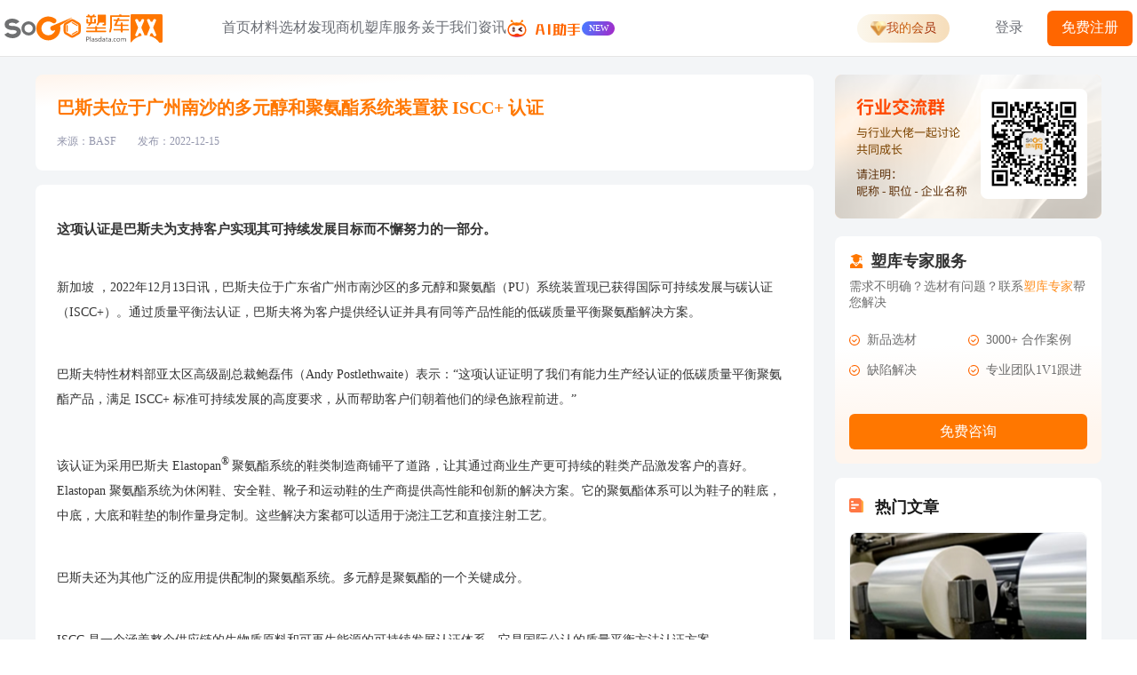

--- FILE ---
content_type: text/html; charset=utf-8
request_url: https://www.plasdata.com/news/xGr81kgeOnZ
body_size: 12621
content:
<!doctype html>
<html data-n-head-ssr>
  <head >
    <title>巴斯夫位于广州南沙的多元醇和聚氨酯系统装置获 ISCC+ 认证 - 行业新闻资讯-塑库网</title><meta data-n-head="ssr" charset="utf-8"><meta data-n-head="ssr" name="viewport" content="width=device-width, initial-scale=1"><meta data-n-head="ssr" name="renderer" content="webkit"><meta data-n-head="ssr" name="wlhlauth" content="a836e1c6a722a9e98e62d478f88cf67a"><meta data-n-head="ssr" data-hid="description" name="description" content="这项认证是巴斯夫为支持客户实现其可持续发展目标而不懈努力的一部分。
新加坡 ，2022年12月13日讯，巴斯夫位于广东省广州市南沙区的多元醇和聚氨酯（PU）系统装置现已获得国际可持续发展与碳认证（ISCC+）。"><meta data-n-head="ssr" data-hid="keywords" name="keywords" content=", 塑料行情,新闻资讯,注塑培训,注塑技术,工程塑料,行情价格,厂家信息,物性表参数信息,塑料供应信息"><link data-n-head="ssr" rel="icon" type="image/x-icon" href="/favicon.ico"><link data-n-head="ssr" rel="dns-prefetch" href="https://hm.baidu.com"><link data-n-head="ssr" rel="dns-prefetch" href="https://www.googletagmanager.com"><link data-n-head="ssr" rel="dns-prefetch" href="https://r.pub.plasdata.com"><link data-n-head="ssr" rel="dns-prefetch" href="https://cdn.cn.plasdata.com"><script data-n-head="ssr" src="https://hm.baidu.com/hm.js?00042b380de54e704bd5665afc2ecec5" async></script><script data-n-head="ssr" src="https://www.googletagmanager.com/gtag/js?id=AW-17080439818" async></script><script data-n-head="ssr" data-hid="gtag-script" type="text/javascript" charset="utf-8">
      window.dataLayer = window.dataLayer || [];
      function gtag(){dataLayer.push(arguments);}
      gtag("js", new Date());
      gtag("config", "AW-17080439818");
    </script><link rel="preload" href="https://cdn.cn.plasdata.com/sokoo_pc_public/production/branch_2.9.82/build_20260116154129/e51c0a9.js" as="script"><link rel="preload" href="https://cdn.cn.plasdata.com/sokoo_pc_public/production/branch_2.9.82/build_20260116154129/css/79de3fe.css" as="style"><link rel="preload" href="https://cdn.cn.plasdata.com/sokoo_pc_public/production/branch_2.9.82/build_20260116154129/d18ba8e.js" as="script"><link rel="preload" href="https://cdn.cn.plasdata.com/sokoo_pc_public/production/branch_2.9.82/build_20260116154129/f589cf1.js" as="script"><link rel="preload" href="https://cdn.cn.plasdata.com/sokoo_pc_public/production/branch_2.9.82/build_20260116154129/css/4b3d9b3.css" as="style"><link rel="preload" href="https://cdn.cn.plasdata.com/sokoo_pc_public/production/branch_2.9.82/build_20260116154129/f423626.js" as="script"><link rel="preload" href="https://cdn.cn.plasdata.com/sokoo_pc_public/production/branch_2.9.82/build_20260116154129/css/160783e.css" as="style"><link rel="preload" href="https://cdn.cn.plasdata.com/sokoo_pc_public/production/branch_2.9.82/build_20260116154129/1563c13.js" as="script"><link rel="preload" href="https://cdn.cn.plasdata.com/sokoo_pc_public/production/branch_2.9.82/build_20260116154129/css/cc19631.css" as="style"><link rel="preload" href="https://cdn.cn.plasdata.com/sokoo_pc_public/production/branch_2.9.82/build_20260116154129/01b848c.js" as="script"><link rel="preload" href="https://cdn.cn.plasdata.com/sokoo_pc_public/production/branch_2.9.82/build_20260116154129/8182420.js" as="script"><link rel="preload" href="https://cdn.cn.plasdata.com/sokoo_pc_public/production/branch_2.9.82/build_20260116154129/b0fc2cb.js" as="script"><link rel="preload" href="https://cdn.cn.plasdata.com/sokoo_pc_public/production/branch_2.9.82/build_20260116154129/css/ea42a06.css" as="style"><link rel="preload" href="https://cdn.cn.plasdata.com/sokoo_pc_public/production/branch_2.9.82/build_20260116154129/b41561f.js" as="script"><link rel="preload" href="https://cdn.cn.plasdata.com/sokoo_pc_public/production/branch_2.9.82/build_20260116154129/css/c42e6be.css" as="style"><link rel="preload" href="https://cdn.cn.plasdata.com/sokoo_pc_public/production/branch_2.9.82/build_20260116154129/a4380df.js" as="script"><link rel="preload" href="https://cdn.cn.plasdata.com/sokoo_pc_public/production/branch_2.9.82/build_20260116154129/1ef9f02.js" as="script"><link rel="preload" href="https://cdn.cn.plasdata.com/sokoo_pc_public/production/branch_2.9.82/build_20260116154129/165c945.js" as="script"><link rel="preload" href="https://cdn.cn.plasdata.com/sokoo_pc_public/production/branch_2.9.82/build_20260116154129/css/41a4586.css" as="style"><link rel="preload" href="https://cdn.cn.plasdata.com/sokoo_pc_public/production/branch_2.9.82/build_20260116154129/6264c57.js" as="script"><link rel="preload" href="https://cdn.cn.plasdata.com/sokoo_pc_public/production/branch_2.9.82/build_20260116154129/css/627b6e7.css" as="style"><link rel="preload" href="https://cdn.cn.plasdata.com/sokoo_pc_public/production/branch_2.9.82/build_20260116154129/9a501c5.js" as="script"><link rel="preload" href="https://cdn.cn.plasdata.com/sokoo_pc_public/production/branch_2.9.82/build_20260116154129/cfd7bd0.js" as="script"><link rel="preload" href="https://cdn.cn.plasdata.com/sokoo_pc_public/production/branch_2.9.82/build_20260116154129/9faba80.js" as="script"><link rel="preload" href="https://cdn.cn.plasdata.com/sokoo_pc_public/production/branch_2.9.82/build_20260116154129/2d03380.js" as="script"><link rel="preload" href="https://cdn.cn.plasdata.com/sokoo_pc_public/production/branch_2.9.82/build_20260116154129/482252a.js" as="script"><link rel="preload" href="https://cdn.cn.plasdata.com/sokoo_pc_public/production/branch_2.9.82/build_20260116154129/f2687aa.js" as="script"><link rel="preload" href="https://cdn.cn.plasdata.com/sokoo_pc_public/production/branch_2.9.82/build_20260116154129/221b285.js" as="script"><link rel="preload" href="https://cdn.cn.plasdata.com/sokoo_pc_public/production/branch_2.9.82/build_20260116154129/css/7397ff3.css" as="style"><link rel="preload" href="https://cdn.cn.plasdata.com/sokoo_pc_public/production/branch_2.9.82/build_20260116154129/d42cffb.js" as="script"><link rel="preload" href="https://cdn.cn.plasdata.com/sokoo_pc_public/production/branch_2.9.82/build_20260116154129/css/2640909.css" as="style"><link rel="preload" href="https://cdn.cn.plasdata.com/sokoo_pc_public/production/branch_2.9.82/build_20260116154129/31b4d63.js" as="script"><link rel="preload" href="https://cdn.cn.plasdata.com/sokoo_pc_public/production/branch_2.9.82/build_20260116154129/css/957ee89.css" as="style"><link rel="preload" href="https://cdn.cn.plasdata.com/sokoo_pc_public/production/branch_2.9.82/build_20260116154129/a7234bc.js" as="script"><link rel="preload" href="https://cdn.cn.plasdata.com/sokoo_pc_public/production/branch_2.9.82/build_20260116154129/css/8bd008f.css" as="style"><link rel="preload" href="https://cdn.cn.plasdata.com/sokoo_pc_public/production/branch_2.9.82/build_20260116154129/0b79a20.js" as="script"><link rel="preload" href="https://cdn.cn.plasdata.com/sokoo_pc_public/production/branch_2.9.82/build_20260116154129/css/7314843.css" as="style"><link rel="preload" href="https://cdn.cn.plasdata.com/sokoo_pc_public/production/branch_2.9.82/build_20260116154129/e6436fd.js" as="script"><link rel="preload" href="https://cdn.cn.plasdata.com/sokoo_pc_public/production/branch_2.9.82/build_20260116154129/css/0663140.css" as="style"><link rel="preload" href="https://cdn.cn.plasdata.com/sokoo_pc_public/production/branch_2.9.82/build_20260116154129/444414d.js" as="script"><link rel="preload" href="https://cdn.cn.plasdata.com/sokoo_pc_public/production/branch_2.9.82/build_20260116154129/5346245.js" as="script"><link rel="preload" href="https://cdn.cn.plasdata.com/sokoo_pc_public/production/branch_2.9.82/build_20260116154129/css/f579218.css" as="style"><link rel="preload" href="https://cdn.cn.plasdata.com/sokoo_pc_public/production/branch_2.9.82/build_20260116154129/c649594.js" as="script"><link rel="stylesheet" href="https://cdn.cn.plasdata.com/sokoo_pc_public/production/branch_2.9.82/build_20260116154129/css/79de3fe.css"><link rel="stylesheet" href="https://cdn.cn.plasdata.com/sokoo_pc_public/production/branch_2.9.82/build_20260116154129/css/4b3d9b3.css"><link rel="stylesheet" href="https://cdn.cn.plasdata.com/sokoo_pc_public/production/branch_2.9.82/build_20260116154129/css/160783e.css"><link rel="stylesheet" href="https://cdn.cn.plasdata.com/sokoo_pc_public/production/branch_2.9.82/build_20260116154129/css/cc19631.css"><link rel="stylesheet" href="https://cdn.cn.plasdata.com/sokoo_pc_public/production/branch_2.9.82/build_20260116154129/css/ea42a06.css"><link rel="stylesheet" href="https://cdn.cn.plasdata.com/sokoo_pc_public/production/branch_2.9.82/build_20260116154129/css/c42e6be.css"><link rel="stylesheet" href="https://cdn.cn.plasdata.com/sokoo_pc_public/production/branch_2.9.82/build_20260116154129/css/41a4586.css"><link rel="stylesheet" href="https://cdn.cn.plasdata.com/sokoo_pc_public/production/branch_2.9.82/build_20260116154129/css/627b6e7.css"><link rel="stylesheet" href="https://cdn.cn.plasdata.com/sokoo_pc_public/production/branch_2.9.82/build_20260116154129/css/7397ff3.css"><link rel="stylesheet" href="https://cdn.cn.plasdata.com/sokoo_pc_public/production/branch_2.9.82/build_20260116154129/css/2640909.css"><link rel="stylesheet" href="https://cdn.cn.plasdata.com/sokoo_pc_public/production/branch_2.9.82/build_20260116154129/css/957ee89.css"><link rel="stylesheet" href="https://cdn.cn.plasdata.com/sokoo_pc_public/production/branch_2.9.82/build_20260116154129/css/8bd008f.css"><link rel="stylesheet" href="https://cdn.cn.plasdata.com/sokoo_pc_public/production/branch_2.9.82/build_20260116154129/css/7314843.css"><link rel="stylesheet" href="https://cdn.cn.plasdata.com/sokoo_pc_public/production/branch_2.9.82/build_20260116154129/css/0663140.css"><link rel="stylesheet" href="https://cdn.cn.plasdata.com/sokoo_pc_public/production/branch_2.9.82/build_20260116154129/css/f579218.css">
  </head>
  <body >
    <div data-server-rendered="true" id="__nuxt"><!----><div id="__layout"><div class="root-container" data-v-4a807e76><div class="page page-news-detail" data-v-8d7ef7a6 data-v-4a807e76><div class="global-header" data-v-339de72e data-v-8d7ef7a6><div class="header-content" data-v-339de72e><div class="header-left" data-v-339de72e><a href="/" class="nuxt-link-active" data-v-76ece586 data-v-339de72e><img src="https://cdn.cn.plasdata.com/sokoo_pc_public/production/branch_2.9.82/build_20260116154129/img/0ea68d8.svg" alt="logo" class="plasdata-logo" data-v-339de72e></a></div> <div class="global-nav nav-block" data-v-d10ccf9c data-v-339de72e><div class="nav-list" data-v-d10ccf9c><span data-v-d10ccf9c><div role="tooltip" id="el-popover-1224" aria-hidden="true" class="el-popover el-popper ai-promotion-popover" style="width:undefinedpx;display:none;"><!----> <div data-v-d10ccf9c><!----></div></div><span class="el-popover__reference-wrapper"><a href="/" class="nav-item nuxt-link-active index-nav-item" data-v-76ece586 data-v-d10ccf9c><span class="nav-item-label" data-v-d10ccf9c>
            首页
            <!----></span></a></span></span><span data-v-d10ccf9c><div role="tooltip" id="el-popover-6901" aria-hidden="true" class="el-popover el-popper ai-promotion-popover" style="width:undefinedpx;display:none;"><!----> <div data-v-d10ccf9c><div class="material-panel-content" data-v-470e821d data-v-d10ccf9c><div class="nav-block" data-v-470e821d><a href="/search" class="nav-item" data-v-470e821d><img src="https://cdn.cn.plasdata.com/sokoo_pc_public/production/branch_2.9.82/build_20260116154129/img/fe11a31.svg" class="img" data-v-470e821d> <span class="title" data-v-470e821d>物性表库</span> <span class="desc" data-v-470e821d>10W+原厂物性表，精准速查</span> <i class="arrow el-icon-arrow-right" data-v-470e821d></i></a><a href="/material_database" class="nav-item" data-v-470e821d><img src="https://cdn.cn.plasdata.com/sokoo_pc_public/production/branch_2.9.82/build_20260116154129/img/bf8a473.svg" class="img" data-v-470e821d> <span class="title" data-v-470e821d>选材资料库</span> <span class="desc" data-v-470e821d>查报告、找案例、看说明</span> <i class="arrow el-icon-arrow-right" data-v-470e821d></i></a><a href="/smart/performance_guess" class="nav-item" data-v-470e821d><img src="https://cdn.cn.plasdata.com/sokoo_pc_public/production/branch_2.9.82/build_20260116154129/img/326fac0.svg" class="img" data-v-470e821d> <span class="title" data-v-470e821d>AI 参数计算器</span> <span class="desc" data-v-470e821d>一键计算材料性能参数信息</span> <i class="arrow el-icon-arrow-right" data-v-470e821d></i></a><a class="nav-item" data-v-470e821d><img src="https://cdn.cn.plasdata.com/sokoo_pc_public/production/branch_2.9.82/build_20260116154129/img/e6620d6.svg" class="img" data-v-470e821d> <span class="title" data-v-470e821d>选材专家咨询</span> <span class="desc" data-v-470e821d>免费咨询，获取专业方案</span> <i class="arrow el-icon-arrow-right" data-v-470e821d></i></a><a href="/yellowcard" class="nav-item" data-v-470e821d><img src="https://cdn.cn.plasdata.com/sokoo_pc_public/production/branch_2.9.82/build_20260116154129/img/591ae3b.svg" class="img" data-v-470e821d> <span class="title" data-v-470e821d>黄卡查询</span> <span class="desc" data-v-470e821d>黄卡精准搜索，获取关键材料信息</span> <i class="arrow el-icon-arrow-right" data-v-470e821d></i></a></div> <a href="/demand/manage?type=create&stype=0&source=20" class="demand-block" data-v-470e821d><img src="https://r.pub.plasdata.com/images_store/C7D8068154888C350CA1A34E477B1505.jpg" loading="lazy" data-v-470e821d> <div class="content" data-v-470e821d><div class="title" data-v-470e821d>发布需求</div> <div class="desc" data-v-470e821d>
        一键发布材料需求，依托强大算法与海量数据，精准对接适配资源。
      </div></div></a> <div class="el-dialog__wrapper create-expert-dialog" style="display:none;" data-v-42e64d5f data-v-470e821d><div role="dialog" aria-modal="true" aria-label="dialog" class="el-dialog" style="margin-top:15vh;width:500px;"><div class="el-dialog__header"><span class="el-dialog__title"></span><!----></div><!----><!----></div></div></div></div></div><span class="el-popover__reference-wrapper"><div class="nav-item" data-v-76ece586 data-v-d10ccf9c><span class="nav-item-label" data-v-76ece586 data-v-d10ccf9c>
            材料选材
            <i class="el-icon-arrow-down" data-v-76ece586 data-v-d10ccf9c></i></span></div></span></span><span data-v-d10ccf9c><div role="tooltip" id="el-popover-9997" aria-hidden="true" class="el-popover el-popper ai-promotion-popover" style="width:undefinedpx;display:none;"><!----> <div data-v-d10ccf9c><div class="business-panel-content" data-v-4a3c3814 data-v-d10ccf9c><div class="nav-block" data-v-4a3c3814><a href="/demand?type=buy" class="nav-item" data-v-4a3c3814><img src="https://cdn.cn.plasdata.com/sokoo_pc_public/production/branch_2.9.82/build_20260116154129/img/037c344.svg" class="img" data-v-4a3c3814> <span class="title" data-v-4a3c3814>选材商机</span> <span class="desc" data-v-4a3c3814>海量行业需求，抢占市场先机</span> <i class="arrow el-icon-arrow-right" data-v-4a3c3814></i></a><a href="/demand?type=supply" class="nav-item" data-v-4a3c3814><img src="https://cdn.cn.plasdata.com/sokoo_pc_public/production/branch_2.9.82/build_20260116154129/img/2cc7b65.svg" class="img" data-v-4a3c3814> <span class="title" data-v-4a3c3814>材料供应</span> <span class="desc" data-v-4a3c3814>品类丰富，满足多元需求</span> <i class="arrow el-icon-arrow-right" data-v-4a3c3814></i></a><a href="/connections" class="nav-item" data-v-4a3c3814><img src="https://cdn.cn.plasdata.com/sokoo_pc_public/production/branch_2.9.82/build_20260116154129/img/f3e3790.svg" class="img" data-v-4a3c3814> <span class="title" data-v-4a3c3814>人脉拓展</span> <span class="desc" data-v-4a3c3814>高效拓展人脉，搭建合作桥梁</span> <i class="arrow el-icon-arrow-right" data-v-4a3c3814></i></a></div> <a href="/demand/manage?type=manage" class="demand-block" data-v-4a3c3814><img src="https://r.pub.plasdata.com/images_store/AD8D00A0F6480DA682C6FA054A632D71.webp" loading="lazy" data-v-4a3c3814> <div class="content" data-v-4a3c3814><div class="title" data-v-4a3c3814>需求管理</div> <div class="desc" data-v-4a3c3814>
        管理跟踪商机及需求，高效对接资源，精准把控项目进度
      </div></div></a></div></div></div><span class="el-popover__reference-wrapper"><div class="nav-item" data-v-76ece586 data-v-d10ccf9c><span class="nav-item-label" data-v-76ece586 data-v-d10ccf9c>
            发现商机
            <i class="el-icon-arrow-down" data-v-76ece586 data-v-d10ccf9c></i></span></div></span></span><span data-v-d10ccf9c><div role="tooltip" id="el-popover-7054" aria-hidden="true" class="el-popover el-popper ai-promotion-popover" style="width:undefinedpx;display:none;"><!----> <div data-v-d10ccf9c><div class="server-panel-content" data-v-1cd38290 data-v-d10ccf9c><div class="nav-block" data-v-1cd38290><a href="/home/training" class="nav-item" data-v-1cd38290><img src="https://cdn.cn.plasdata.com/sokoo_pc_public/production/branch_2.9.82/build_20260116154129/img/374ae18.svg" class="img" data-v-1cd38290> <span class="title" data-v-1cd38290>培训服务</span> <span class="desc" data-v-1cd38290>行业专家，专注人才培训</span> <i class="arrow el-icon-arrow-right" data-v-1cd38290></i></a><a href="/moldflow" class="nav-item" data-v-1cd38290><img src="https://cdn.cn.plasdata.com/sokoo_pc_public/production/branch_2.9.82/build_20260116154129/img/7c08cc1.svg" class="img" data-v-1cd38290> <span class="title" data-v-1cd38290>CAE 服务</span> <span class="desc" data-v-1cd38290>PLM / MES / CAE 等方案解决商</span> <i class="arrow el-icon-arrow-right" data-v-1cd38290></i></a><a href="/service/corporate" class="nav-item" data-v-1cd38290><img src="https://cdn.cn.plasdata.com/sokoo_pc_public/production/branch_2.9.82/build_20260116154129/img/2ea1b87.svg" class="img" data-v-1cd38290> <span class="title" data-v-1cd38290>企业服务</span> <span class="desc" data-v-1cd38290>全链路赋能，助力企业发展</span> <i class="arrow el-icon-arrow-right" data-v-1cd38290></i></a></div></div></div></div><span class="el-popover__reference-wrapper"><div class="nav-item" data-v-76ece586 data-v-d10ccf9c><span class="nav-item-label" data-v-76ece586 data-v-d10ccf9c>
            塑库服务
            <i class="el-icon-arrow-down" data-v-76ece586 data-v-d10ccf9c></i></span></div></span></span><span data-v-d10ccf9c><div role="tooltip" id="el-popover-5700" aria-hidden="true" class="el-popover el-popper ai-promotion-popover" style="width:undefinedpx;display:none;"><!----> <div data-v-d10ccf9c><div class="about-panel-content" data-v-379ca1e4 data-v-d10ccf9c><div class="nav-block" data-v-379ca1e4><a href="/about" class="nav-item" data-v-379ca1e4><img src="https://cdn.cn.plasdata.com/sokoo_pc_public/production/branch_2.9.82/build_20260116154129/img/648c197.svg" class="img" data-v-379ca1e4> <span class="title" data-v-379ca1e4>公司简介</span> <span class="desc" data-v-379ca1e4>快速了解塑库网</span> <i class="arrow el-icon-arrow-right" data-v-379ca1e4></i></a><a href="/plasdata/recruit" class="nav-item" data-v-379ca1e4><img src="https://cdn.cn.plasdata.com/sokoo_pc_public/production/branch_2.9.82/build_20260116154129/img/df0c7f1.svg" class="img" data-v-379ca1e4> <span class="title" data-v-379ca1e4>塑库招募</span> <span class="desc" data-v-379ca1e4>加入我们，共同进步</span> <i class="arrow el-icon-arrow-right" data-v-379ca1e4></i></a><a href="/service/corporate" class="nav-item" data-v-379ca1e4><img src="https://cdn.cn.plasdata.com/sokoo_pc_public/production/branch_2.9.82/build_20260116154129/img/5961091.svg" class="img" data-v-379ca1e4> <span class="title" data-v-379ca1e4>商务合作</span> <span class="desc" data-v-379ca1e4>携手塑库网，开启行业合作</span> <i class="arrow el-icon-arrow-right" data-v-379ca1e4></i></a></div></div></div></div><span class="el-popover__reference-wrapper"><div class="nav-item" data-v-76ece586 data-v-d10ccf9c><span class="nav-item-label" data-v-76ece586 data-v-d10ccf9c>
            关于我们
            <i class="el-icon-arrow-down" data-v-76ece586 data-v-d10ccf9c></i></span></div></span></span><span data-v-d10ccf9c><div role="tooltip" id="el-popover-8092" aria-hidden="true" class="el-popover el-popper ai-promotion-popover" style="width:undefinedpx;display:none;"><!----> <div data-v-d10ccf9c><!----></div></div><span class="el-popover__reference-wrapper"><a href="/news" class="nav-item nuxt-link-active" data-v-76ece586 data-v-d10ccf9c><span class="nav-item-label" data-v-d10ccf9c>
            资讯
            <!----></span></a></span></span><span data-v-d10ccf9c><div role="tooltip" id="el-popover-6640" aria-hidden="true" class="el-popover el-popper ai-promotion-popover" style="width:undefinedpx;display:none;"><!----> <div data-v-d10ccf9c><div class="ai-panel-content" data-v-6931498e data-v-d10ccf9c><div class="ai-panel-title" data-v-6931498e>塑库网上线AI助理</div> <div class="ai-panel-desc" data-v-6931498e>
    小程序和网页版均已上线，支持搜索全网材料数据
  </div> <div class="chat" data-v-6931498e><div class="user-item" data-v-6931498e><img src="https://r.pub.plasdata.com/images_store/7719FD34D42548C477F91FA1F3ECF757.webp" data-v-6931498e> <div class="text" data-v-6931498e>请推荐15%玻纤PC</div></div> <div class="ai-item" data-v-6931498e><img src="https://cdn.cn.plasdata.com/sokoo_pc_public/production/branch_2.9.82/build_20260116154129/img/3e511f1.svg" data-v-6931498e> <div class="text" data-v-6931498e>
        以下是几家知名材料供应商的15%玻纤
        <div class="point" data-v-6931498e></div> <div class="point" data-v-6931498e></div> <div class="point" data-v-6931498e></div></div></div></div></div></div></div><span class="el-popover__reference-wrapper"><a href="/ai" class="nav-item new" data-v-76ece586 data-v-d10ccf9c><img src="https://cdn.cn.plasdata.com/sokoo_pc_public/production/branch_2.9.82/build_20260116154129/img/71c14d1.svg" loading="lazy" class="ai-label" data-v-d10ccf9c></a></span></span> <div class="nav-hover-bar" style="width:0px;transform:translateX(0px);left:0px;" data-v-d10ccf9c></div></div></div> <div class="global-login-status login-status" data-v-71a49966 data-v-339de72e><div class="vip-button" data-v-71a49966><img src="https://cdn.cn.plasdata.com/sokoo_pc_public/production/branch_2.9.82/build_20260116154129/img/acbf74f.svg" data-v-71a49966> <span data-v-71a49966>我的会员</span></div> <div class="not-login" data-v-71a49966><div class="login-btn" data-v-71a49966>登录</div> <a href="/auth/register?redirect=%2Fnews%2FxGr81kgeOnZ" class="register-btn" data-v-76ece586 data-v-71a49966>
      免费注册
    </a></div></div></div></div> <div class="main-container" data-v-8d7ef7a6><div class="news-detail" data-v-1822d219 data-v-8d7ef7a6><div class="left-main-content" data-v-1822d219><div class="header-wrapper" data-v-1822d219><div class="title-line" data-v-1822d219>巴斯夫位于广州南沙的多元醇和聚氨酯系统装置获 ISCC+ 认证</div> <div class="footer-info" data-v-1822d219><div class="footer-item" data-v-1822d219>来源：BASF</div> <div class="footer-item" data-v-1822d219>发布：2022-12-15</div></div></div> <div class="news-wrapper" data-v-1822d219><div class="wrapper-box" data-v-1822d219><strong><br />这项认证是巴斯夫为支持客户实现其可持续发展目标而不懈努力的一部分。</strong><br />
<p><br />新加坡 ，2022年12月13日讯，巴斯夫位于广东省广州市南沙区的多元醇和聚氨酯（PU）系统装置现已获得国际可持续发展与碳认证（ISCC+）。通过质量平衡法认证，巴斯夫将为客户提供经认证并具有同等产品性能的低碳质量平衡聚氨酯解决方案。<br /><br /></p>
<p>巴斯夫特性材料部亚太区高级副总裁鲍磊伟（Andy Postlethwaite）表示：&ldquo;这项认证证明了我们有能力生产经认证的低碳质量平衡聚氨酯产品，满足 ISCC+ 标准可持续发展的高度要求，从而帮助客户们朝着他们的绿色旅程前进。&rdquo;<br /><br /></p>
<p>该认证为采用巴斯夫 Elastopan<sup>&reg;&nbsp;</sup>聚氨酯系统的鞋类制造商铺平了道路，让其通过商业生产更可持续的鞋类产品激发客户的喜好。Elastopan 聚氨酯系统为休闲鞋、安全鞋、靴子和运动鞋的生产商提供高性能和创新的解决方案。它的聚氨酯体系可以为鞋子的鞋底，中底，大底和鞋垫的制作量身定制。这些解决方案都可以适用于浇注工艺和直接注射工艺。<br /><br /></p>
<p>巴斯夫还为其他广泛的应用提供配制的聚氨酯系统。多元醇是聚氨酯的一个关键成分。<br /><br /></p>
<p>ISCC 是一个涵盖整个供应链的生物质原料和可再生能源的可持续发展认证体系。它是国际公认的质量平衡方法认证方案。<br /><br /></p>
<p><strong>&nbsp;</strong></p>
<p><span class="cmp-text__footnote"><strong>关于巴斯夫</strong></span></p>
<p><span class="cmp-text__footnote">在巴斯夫，我们创造化学新作用&mdash;&mdash;追求可持续发展的未来。我们将经济上的成功、社会责任和环境保护相结合。巴斯夫在全球拥有超过 111,000 名员工，为几乎所有国家、所有行业客户的成功作出贡献。我们的产品分属六大业务领域：化学品、材料、工业解决方案、表面处理技术、营养与护理、农业解决方案。2021 年巴斯夫全球销售额 786 亿欧元。巴斯夫的股票在法兰克福（BAS）证券交易所上市，并以美国存托凭证（BASFY）的形式在美国证券市场交易。</span></p>
<p><span class="cmp-text__footnote">&nbsp;</span></p>
<p><span class="cmp-text__footnote"><strong>关于巴斯夫特性材料业务部</strong></span></p>
<p><span class="cmp-text__footnote">特性材料业务部整合了巴斯夫在创新定制塑料方面的全部专业知识，在全球活跃于交通、建筑、工业应用和消费品这四大领域。本业务部拥有完善的产品和服务组合，对面向应用的系统解决方案有着深入的了解。我们凭借与客户的密切合作以及对解决方案的重点关注推动盈利增长和业务发展。强大的研发实力为创新产品和应用的开发奠定了坚实基础。2021 年特性材料业务部全球销售额达到 72.9 亿欧元。<br /><br /></span></p></div> <div class="copyright" data-v-1822d219>
        版权与免责声明： 凡本网注明&quot;来源:塑库网”的所有作品，均为深圳市蜜蜂塑化科技有限公司-塑库网合法拥有版权或有权使用的作品，未经本网授权不得转载、摘编或利用其它方式使用上述作品。已经本网授权使用作品的，应在授权范围内使用,并注明“来源:塑库网www.plasdata.com&quot; 。违反上述声明者，本网将追究其相关法律责任。

本网转载并注明自其它来源(非塑库网www.plasdata.com)的作品，目的在于传递更多信息，并不代表本网赞同其观点或和对其真实性负责,不承担此类作品侵权行为的直接责任及连带责任。其他媒体、网站或个人从本网转载时，必须保留本网注明的作品第一来源，负版权等法律责任。
      </div></div></div> <div class="right-block" data-v-1822d219><!----> <img src="https://cdn.cn.plasdata.com/sokoo_pc_public/production/branch_2.9.82/build_20260116154129/img/425c010.png" class="QRcode-img" data-v-1822d219> <div class="expert-intro" data-v-1822d219><div class="title" data-v-1822d219><img src="https://cdn.cn.plasdata.com/sokoo_pc_public/production/branch_2.9.82/build_20260116154129/img/53e4ad6.svg" class="expert-icon" data-v-1822d219>
        塑库专家服务
      </div> <div class="desc-tips" data-v-1822d219>
        需求不明确？选材有问题？联系<span class="active" data-v-1822d219>塑库专家</span>帮您解决
      </div> <div class="intro-list" data-v-1822d219><div class="intro-item" data-v-1822d219><img src="https://cdn.cn.plasdata.com/sokoo_pc_public/production/branch_2.9.82/build_20260116154129/img/8c294aa.svg" alt data-v-1822d219>
          新品选材
        </div> <div class="intro-item" data-v-1822d219><img src="https://cdn.cn.plasdata.com/sokoo_pc_public/production/branch_2.9.82/build_20260116154129/img/8c294aa.svg" alt data-v-1822d219>
          3000+ 合作案例
        </div> <div class="intro-item" data-v-1822d219><img src="https://cdn.cn.plasdata.com/sokoo_pc_public/production/branch_2.9.82/build_20260116154129/img/8c294aa.svg" alt data-v-1822d219>
          缺陷解决
        </div> <div class="intro-item" data-v-1822d219><img src="https://cdn.cn.plasdata.com/sokoo_pc_public/production/branch_2.9.82/build_20260116154129/img/8c294aa.svg" alt data-v-1822d219>
          专业团队1V1跟进
        </div></div> <div class="contact-icon" data-v-1822d219>
        免费咨询
      </div></div> <div class="hot-news-list" data-v-1822d219><div class="list-title" data-v-1822d219><img src="https://cdn.cn.plasdata.com/sokoo_pc_public/production/branch_2.9.82/build_20260116154129/img/17b3fff.svg" alt class="hot-icon" data-v-1822d219>
        热门文章
      </div> <div class="hot-news-item" data-v-1822d219><a href="/news/RoxazXVAdMk" target="_blank" class="link" data-v-1822d219><div class="show-img" data-v-1822d219><img src="https://r.pub.plasdata.com/news/icon/749513B1F07451150CA6EB10BAD212FA.png" class="img-item" data-v-1822d219></div> <div class="hot-news-title" data-v-1822d219>薄膜电容器核心原料—电工级PP材料及常见牌号</div> <div class="hot-info" data-v-1822d219><div class="hot-date" data-v-1822d219>2026-01-21</div></div></a></div><div class="hot-news-item" data-v-1822d219><a href="/news/wNMdgA1xa5e" target="_blank" class="link" data-v-1822d219><div class="show-img" data-v-1822d219><img src="https://r.pub.plasdata.com/news/icon/0CA1C4074F914E3C0D047D7DF64E98AE.png" class="img-item" data-v-1822d219></div> <div class="hot-news-title" data-v-1822d219>为什么热变形温度（HDT）是150℃，产品在120℃的烤箱里就变形了？</div> <div class="hot-info" data-v-1822d219><div class="hot-date" data-v-1822d219>2026-01-21</div></div></a></div><div class="hot-news-item" data-v-1822d219><a href="/news/PxwOrNDNODb" target="_blank" class="link" data-v-1822d219><div class="show-img" data-v-1822d219><img src="https://r.pub.plasdata.com/news/icon/F48802C85A9E984EDB41BB86FBCC6BF7.png" class="img-item" data-v-1822d219></div> <div class="hot-news-title" data-v-1822d219>“玻纤增强”材料的收缩率，为什么横向和纵向差这么多？</div> <div class="hot-info" data-v-1822d219><div class="hot-date" data-v-1822d219>2026-01-20</div></div></a></div><div class="hot-news-item" data-v-1822d219><a href="/news/xGr8153k8nZ" target="_blank" class="link" data-v-1822d219><div class="show-img" data-v-1822d219><img src="https://r.pub.plasdata.com/news/icon/79D3BA9E6A8924E38A32ABB1BD06312D.png" class="img-item" data-v-1822d219></div> <div class="hot-news-title" data-v-1822d219>旭化成推出新型电流传感器，可显著缩小电动汽车车载充电器</div> <div class="hot-info" data-v-1822d219><div class="hot-date" data-v-1822d219>2026-01-20</div></div></a></div><div class="hot-news-item" data-v-1822d219><a href="/news/4KJOLNgQ8X3" target="_blank" class="link" data-v-1822d219><div class="show-img" data-v-1822d219><img src="https://r.pub.plasdata.com/news/icon/DFE0624D0BF1EADF247F9EEE5922A4F0.png" class="img-item" data-v-1822d219></div> <div class="hot-news-title" data-v-1822d219>PPS的“超导”潜力：高频电子中的绝缘突破</div> <div class="hot-info" data-v-1822d219><div class="hot-date" data-v-1822d219>2026-01-20</div></div></a></div><div class="hot-news-item" data-v-1822d219><a href="/news/bK28Grg4aV3" target="_blank" class="link" data-v-1822d219><div class="show-img" data-v-1822d219><img src="https://r.pub.plasdata.com/news/icon/2E8ECAF61A40864F9D9BCED5307772FD.png" class="img-item" data-v-1822d219></div> <div class="hot-news-title" data-v-1822d219>哪5种工程塑料可被聚甲醛(POM)替代？</div> <div class="hot-info" data-v-1822d219><div class="hot-date" data-v-1822d219>2026-01-19</div></div></a></div><div class="hot-news-item" data-v-1822d219><a href="/news/QeXdeAQLdvm" target="_blank" class="link" data-v-1822d219><div class="show-img" data-v-1822d219><img src="https://r.pub.plasdata.com/news/icon/1AB59404B20D4D14B90D27C45ADE82B9.png" class="img-item" data-v-1822d219></div> <div class="hot-news-title" data-v-1822d219>聚丙烯PP的8类阻燃剂</div> <div class="hot-info" data-v-1822d219><div class="hot-date" data-v-1822d219>2026-01-19</div></div></a></div><div class="hot-news-item" data-v-1822d219><a href="/news/jA6ax5QL87D" target="_blank" class="link" data-v-1822d219><div class="show-img" data-v-1822d219><img src="https://r.pub.plasdata.com/news/icon/663702BAF8AC94B553B724904BA888EA.png" class="img-item" data-v-1822d219></div> <div class="hot-news-title" data-v-1822d219>物性表上的“拉伸强度”是60MPa，为什么我的产品受力不到30MPa就断了？</div> <div class="hot-info" data-v-1822d219><div class="hot-date" data-v-1822d219>2026-01-16</div></div></a></div><div class="hot-news-item" data-v-1822d219><a href="/news/rN7a9QE1aoj" target="_blank" class="link" data-v-1822d219><div class="show-img" data-v-1822d219><img src="https://r.pub.plasdata.com/news/icon/63DF05CA08C1544EC453EEAD281E9F30.png" class="img-item" data-v-1822d219></div> <div class="hot-news-title" data-v-1822d219>合理选“塑”，食品更安全</div> <div class="hot-info" data-v-1822d219><div class="hot-date" data-v-1822d219>2026-01-16</div></div></a></div><div class="hot-news-item" data-v-1822d219><a href="/news/lVzOmLQxd3v" target="_blank" class="link" data-v-1822d219><div class="show-img" data-v-1822d219><img src="https://r.pub.plasdata.com/news/icon/F90E98AFF9B8698E4768AB5881D5E145.png" class="img-item" data-v-1822d219></div> <div class="hot-news-title" data-v-1822d219>为什么物性表的吸水率很低，实际注塑前还是要烘料好几个小时？</div> <div class="hot-info" data-v-1822d219><div class="hot-date" data-v-1822d219>2026-01-15</div></div></a></div></div></div> <div class="el-dialog__wrapper" style="display:none;" data-v-b9a1b2fe data-v-1822d219><div role="dialog" aria-modal="true" aria-label="dialog" class="el-dialog customer-dialog" style="margin-top:0;width:500px;"><div class="el-dialog__header"><span class="el-dialog__title"></span><!----></div><!----><!----></div></div> <!----> <div tabindex="-1" class="el-image-viewer__wrapper" style="z-index:9100;display:none;" data-v-1822d219><div class="el-image-viewer__mask"></div> <span class="el-image-viewer__btn el-image-viewer__close"><i class="el-icon-close"></i></span> <!----> <div class="el-image-viewer__btn el-image-viewer__actions"><div class="el-image-viewer__actions__inner"><i class="el-icon-zoom-out"></i> <i class="el-icon-zoom-in"></i> <i class="el-image-viewer__actions__divider"></i> <i class="el-icon-full-screen"></i> <i class="el-image-viewer__actions__divider"></i> <i class="el-icon-refresh-left"></i> <i class="el-icon-refresh-right"></i></div></div> <div class="el-image-viewer__canvas"><img src="" class="el-image-viewer__img" style="transform:scale(1) rotate(0deg);transition:;margin-left:0px;margin-top:0px;max-height:100%;max-width:100%;"></div></div></div></div> <div class="global-footer" data-v-693abeb8 data-v-8d7ef7a6><div class="footer-content" data-v-693abeb8><div class="nav-part" data-v-693abeb8><div class="nav-item" data-v-693abeb8><div class="nav-title" data-v-693abeb8>材料选材</div> <a href="/search" class="nav-child" data-v-76ece586 data-v-693abeb8>
          物性表库
        </a><a href="/material_database" class="nav-child" data-v-76ece586 data-v-693abeb8>
          选材资料库
        </a><a href="/smart/performance_guess" class="nav-child" data-v-76ece586 data-v-693abeb8>
          AI 参数计算器
        </a><div class="nav-child" data-v-76ece586 data-v-693abeb8>
          选材专家咨询
        </div></div><div class="nav-item" data-v-693abeb8><div class="nav-title" data-v-693abeb8>发现商机</div> <a href="/demand?type=buy" class="nav-child" data-v-76ece586 data-v-693abeb8>
          选材商机
        </a><a href="/demand?type=supply" class="nav-child" data-v-76ece586 data-v-693abeb8>
          材料供应
        </a><a href="/connections" class="nav-child" data-v-76ece586 data-v-693abeb8>
          人脉拓展
        </a></div><div class="nav-item" data-v-693abeb8><div class="nav-title" data-v-693abeb8>塑库服务</div> <a href="/home/training" class="nav-child" data-v-76ece586 data-v-693abeb8>
          培训服务
        </a><a href="/moldflow" class="nav-child" data-v-76ece586 data-v-693abeb8>
          CAE 服务
        </a><a href="/service/corporate" class="nav-child" data-v-76ece586 data-v-693abeb8>
          企业服务
        </a></div><div class="nav-item" data-v-693abeb8><div class="nav-title" data-v-693abeb8>塑库网</div> <a href="/service/corporate" class="nav-child" data-v-76ece586 data-v-693abeb8>
          商务合作
        </a><a href="/plasdata/recruit" class="nav-child" data-v-76ece586 data-v-693abeb8>
          塑库招募
        </a><a href="/about" class="nav-child" data-v-76ece586 data-v-693abeb8>
          公司简介
        </a><a href="/news" class="nav-child nuxt-link-active" data-v-76ece586 data-v-693abeb8>
          塑库资讯
        </a></div> <div class="contact-info" data-v-693abeb8><div class="contact-item" data-v-693abeb8><img src="https://cdn.cn.plasdata.com/sokoo_pc_public/production/branch_2.9.82/build_20260116154129/img/a68f0ea.svg" data-v-693abeb8> <div data-v-693abeb8>support@plasdata.com</div></div><div class="contact-item" data-v-693abeb8><img src="[data-uri]" data-v-693abeb8> <div data-v-693abeb8>0755 - 8657 5146  （周一至周五 9:00-18:00）</div></div><div class="contact-item" data-v-693abeb8><img src="[data-uri]" data-v-693abeb8> <div data-v-693abeb8>深圳市·南山区<br/>北环大道南面琼宇路10号·澳特科兴科学园·D座1005</div></div> <div class="media-list" data-v-693abeb8><span data-v-693abeb8><div role="tooltip" id="el-popover-1199" aria-hidden="true" class="el-popover el-popper" style="width:undefinedpx;display:none;"><!----><div class="media-content" data-v-693abeb8><img src="https://cdn.cn.plasdata.com/sokoo_pc_public/production/branch_2.9.82/build_20260116154129/img/3da0557.png" data-v-693abeb8> <span data-v-693abeb8>关注小程序</span></div> </div><span class="el-popover__reference-wrapper"><img src="https://cdn.cn.plasdata.com/sokoo_pc_public/production/branch_2.9.82/build_20260116154129/img/f11bf31.svg" class="media-item" data-v-693abeb8></span></span><span data-v-693abeb8><div role="tooltip" id="el-popover-5814" aria-hidden="true" class="el-popover el-popper" style="width:undefinedpx;display:none;"><!----><div class="media-content" data-v-693abeb8><img src="https://cdn.cn.plasdata.com/sokoo_pc_public/production/branch_2.9.82/build_20260116154129/img/8ab482b.webp" data-v-693abeb8> <span data-v-693abeb8>关注公众号</span></div> </div><span class="el-popover__reference-wrapper"><img src="https://cdn.cn.plasdata.com/sokoo_pc_public/production/branch_2.9.82/build_20260116154129/img/8e07e94.svg" class="media-item" data-v-693abeb8></span></span><span data-v-693abeb8><div role="tooltip" id="el-popover-775" aria-hidden="true" class="el-popover el-popper" style="width:undefinedpx;display:none;"><!----><div class="media-content" data-v-693abeb8><img src="https://r.pub.plasdata.com/images_store/146FA42F3EC5B0FF61A701A8B1A0F38D.webp" data-v-693abeb8> <span data-v-693abeb8>联系客服</span></div> </div><span class="el-popover__reference-wrapper"><img src="https://cdn.cn.plasdata.com/sokoo_pc_public/production/branch_2.9.82/build_20260116154129/img/088de6d.svg" class="media-item" data-v-693abeb8></span></span></div></div></div> <div class="blogroll-part" data-v-693abeb8><!----> </div> <div class="copyright-part" data-v-693abeb8><span data-v-693abeb8>深圳市蜜蜂塑化科技有限公司版权所有</span> <a href="https://beian.miit.gov.cn/" target="_blank" class="link" data-v-693abeb8>
        粤ICP备16029277号
      </a></div></div> <div class="el-dialog__wrapper create-expert-dialog" style="display:none;" data-v-42e64d5f data-v-693abeb8><div role="dialog" aria-modal="true" aria-label="dialog" class="el-dialog" style="margin-top:15vh;width:500px;"><div class="el-dialog__header"><span class="el-dialog__title"></span><!----></div><!----><!----></div></div></div></div> <div class="el-dialog__wrapper" style="display:none;" data-v-4a807e76><div role="dialog" aria-modal="true" aria-label="dialog" class="el-dialog customer-dialog" style="margin-top:15vh;width:600px;"><div class="el-dialog__header"><span class="el-dialog__title"></span><!----></div><!----><!----></div></div> <!----></div></div></div><script>window.__NUXT__=(function(a,b,c,d,e,f,g,h,i,j,k,l,m,n,o,p,q,r,s,t){j[0]={name:"塑料供需信息群",qrcode:"https:\u002F\u002Fwework.qpic.cn\u002Fwwpic\u002F378360_d4fgr7I3TuypoWt_1628230098\u002F0"};j[1]={name:"可降解行业交流群",qrcode:"https:\u002F\u002Fwework.qpic.cn\u002Fwwpic\u002F999614_k0Rl215DRcK5W8t_1628230098\u002F0"};j[2]={name:"涂料行业交流群",qrcode:"https:\u002F\u002Fwework.qpic.cn\u002Fwwpic\u002F719415_ITCZkagzRmGfBYU_1628230099\u002F0"};j[3]={name:"家电行业交流群",qrcode:"https:\u002F\u002Fwework.qpic.cn\u002Fwwpic\u002F362068_kQUj5ua0Q9KknVM_1628230100\u002F0"};j[4]={name:"手机行业交流群",qrcode:"https:\u002F\u002Fwework.qpic.cn\u002Fwwpic\u002F932437_gyWTdf7XTWaGcpE_1628230100\u002F0"};j[5]={name:"5G行业交流群",qrcode:"https:\u002F\u002Fwework.qpic.cn\u002Fwwpic\u002F672492_bFW0oq8zS8iWHd1_1628230101\u002F0"};j[6]={name:"医疗用品交流群",qrcode:"https:\u002F\u002Fwework.qpic.cn\u002Fwwpic\u002F405677_hIJKwf5RR2eP3nI_1628230102\u002F0"};k[0]={id:5195,identify:"RoxazXVAdMk",title:"薄膜电容器核心原料—电工级PP材料及常见牌号",company:c,create_at:"2026-01-21 10:00:23",create_at_day:l,lang:d,priority:e,icon:"https:\u002F\u002Fr.pub.plasdata.com\u002Fnews\u002Ficon\u002F749513B1F07451150CA6EB10BAD212FA.png",type:[]};k[1]={id:5196,identify:"wNMdgA1xa5e",title:"为什么热变形温度（HDT）是150℃，产品在120℃的烤箱里就变形了？",company:c,create_at:"2026-01-21 13:48:27",create_at_day:l,lang:d,priority:e,icon:"https:\u002F\u002Fr.pub.plasdata.com\u002Fnews\u002Ficon\u002F0CA1C4074F914E3C0D047D7DF64E98AE.png",type:[]};k[2]={id:5194,identify:"PxwOrNDNODb",title:"“玻纤增强”材料的收缩率，为什么横向和纵向差这么多？",company:c,create_at:"2026-01-20 10:14:49",create_at_day:g,lang:d,priority:e,icon:"https:\u002F\u002Fr.pub.plasdata.com\u002Fnews\u002Ficon\u002FF48802C85A9E984EDB41BB86FBCC6BF7.png",type:[]};k[3]={id:5193,identify:"xGr8153k8nZ",title:"旭化成推出新型电流传感器，可显著缩小电动汽车车载充电器",company:c,create_at:"2026-01-20 10:08:06",create_at_day:g,lang:d,priority:e,icon:"https:\u002F\u002Fr.pub.plasdata.com\u002Fnews\u002Ficon\u002F79D3BA9E6A8924E38A32ABB1BD06312D.png",type:[]};k[4]={id:5192,identify:"4KJOLNgQ8X3",title:"PPS的“超导”潜力：高频电子中的绝缘突破",company:c,create_at:"2026-01-20 09:33:45",create_at_day:g,lang:d,priority:e,icon:"https:\u002F\u002Fr.pub.plasdata.com\u002Fnews\u002Ficon\u002FDFE0624D0BF1EADF247F9EEE5922A4F0.png",type:[]};k[5]={id:5191,identify:"bK28Grg4aV3",title:"哪5种工程塑料可被聚甲醛(POM)替代？",company:c,create_at:"2026-01-19 11:10:50",create_at_day:m,lang:d,priority:e,icon:"https:\u002F\u002Fr.pub.plasdata.com\u002Fnews\u002Ficon\u002F2E8ECAF61A40864F9D9BCED5307772FD.png",type:[]};k[6]={id:5190,identify:"QeXdeAQLdvm",title:"聚丙烯PP的8类阻燃剂",company:c,create_at:"2026-01-19 11:07:41",create_at_day:m,lang:d,priority:e,icon:"https:\u002F\u002Fr.pub.plasdata.com\u002Fnews\u002Ficon\u002F1AB59404B20D4D14B90D27C45ADE82B9.png",type:[]};k[7]={id:5189,identify:"jA6ax5QL87D",title:"物性表上的“拉伸强度”是60MPa，为什么我的产品受力不到30MPa就断了？",company:c,create_at:"2026-01-16 10:27:24",create_at_day:n,lang:d,priority:e,icon:"https:\u002F\u002Fr.pub.plasdata.com\u002Fnews\u002Ficon\u002F663702BAF8AC94B553B724904BA888EA.png",type:[]};k[8]={id:5188,identify:"rN7a9QE1aoj",title:"合理选“塑”，食品更安全",company:c,create_at:"2026-01-16 09:57:13",create_at_day:n,lang:d,priority:e,icon:"https:\u002F\u002Fr.pub.plasdata.com\u002Fnews\u002Ficon\u002F63DF05CA08C1544EC453EEAD281E9F30.png",type:[]};k[9]={id:5187,identify:"lVzOmLQxd3v",title:"为什么物性表的吸水率很低，实际注塑前还是要烘料好几个小时？",company:c,create_at:"2026-01-15 14:00:20",create_at_day:"2026-01-15",lang:d,priority:e,icon:"https:\u002F\u002Fr.pub.plasdata.com\u002Fnews\u002Ficon\u002FF90E98AFF9B8698E4768AB5881D5E145.png",type:[]};o[0]="公告";o[1]="应用";o[2]="年报\u002F财报";o[3]="涨价信";o[4]="厂商介绍";o[5]="其他";return {layout:"default",data:[{publicGroup:j,newsList:k,renders:o,detailData:{id:3193,sid:h,title:p,company:c,lang:d,company_id:"rN7a9R58ojD",author:q,source:q,copyright_statement:"版权与免责声明： 凡本网注明\"来源:塑库网”的所有作品，均为深圳市蜜蜂塑化科技有限公司-塑库网合法拥有版权或有权使用的作品，未经本网授权不得转载、摘编或利用其它方式使用上述作品。已经本网授权使用作品的，应在授权范围内使用,并注明“来源:塑库网www.plasdata.com\" 。违反上述声明者，本网将追究其相关法律责任。\r\n\r\n本网转载并注明自其它来源(非塑库网www.plasdata.com)的作品，目的在于传递更多信息，并不代表本网赞同其观点或和对其真实性负责,不承担此类作品侵权行为的直接责任及连带责任。其他媒体、网站或个人从本网转载时，必须保留本网注明的作品第一来源，负版权等法律责任。",create_at:"2022-12-15 11:37:49",create_at_day:"2022-12-15",icon:"https:\u002F\u002Fr.pub.plasdata.com\u002Fnews\u002Ficon\u002FF406BAE0886DEB2BE292E657E7BE949B.png",company_home:a,html:"\u003Cstrong\u003E\u003Cbr \u002F\u003E这项认证是巴斯夫为支持客户实现其可持续发展目标而不懈努力的一部分。\u003C\u002Fstrong\u003E\u003Cbr \u002F\u003E\n\u003Cp\u003E\u003Cbr \u002F\u003E新加坡 ，2022年12月13日讯，巴斯夫位于广东省广州市南沙区的多元醇和聚氨酯（PU）系统装置现已获得国际可持续发展与碳认证（ISCC+）。通过质量平衡法认证，巴斯夫将为客户提供经认证并具有同等产品性能的低碳质量平衡聚氨酯解决方案。\u003Cbr \u002F\u003E\u003Cbr \u002F\u003E\u003C\u002Fp\u003E\n\u003Cp\u003E巴斯夫特性材料部亚太区高级副总裁鲍磊伟（Andy Postlethwaite）表示：&ldquo;这项认证证明了我们有能力生产经认证的低碳质量平衡聚氨酯产品，满足 ISCC+ 标准可持续发展的高度要求，从而帮助客户们朝着他们的绿色旅程前进。&rdquo;\u003Cbr \u002F\u003E\u003Cbr \u002F\u003E\u003C\u002Fp\u003E\n\u003Cp\u003E该认证为采用巴斯夫 Elastopan\u003Csup\u003E&reg;&nbsp;\u003C\u002Fsup\u003E聚氨酯系统的鞋类制造商铺平了道路，让其通过商业生产更可持续的鞋类产品激发客户的喜好。Elastopan 聚氨酯系统为休闲鞋、安全鞋、靴子和运动鞋的生产商提供高性能和创新的解决方案。它的聚氨酯体系可以为鞋子的鞋底，中底，大底和鞋垫的制作量身定制。这些解决方案都可以适用于浇注工艺和直接注射工艺。\u003Cbr \u002F\u003E\u003Cbr \u002F\u003E\u003C\u002Fp\u003E\n\u003Cp\u003E巴斯夫还为其他广泛的应用提供配制的聚氨酯系统。多元醇是聚氨酯的一个关键成分。\u003Cbr \u002F\u003E\u003Cbr \u002F\u003E\u003C\u002Fp\u003E\n\u003Cp\u003EISCC 是一个涵盖整个供应链的生物质原料和可再生能源的可持续发展认证体系。它是国际公认的质量平衡方法认证方案。\u003Cbr \u002F\u003E\u003Cbr \u002F\u003E\u003C\u002Fp\u003E\n\u003Cp\u003E\u003Cstrong\u003E&nbsp;\u003C\u002Fstrong\u003E\u003C\u002Fp\u003E\n\u003Cp\u003E\u003Cspan class=\"cmp-text__footnote\"\u003E\u003Cstrong\u003E关于巴斯夫\u003C\u002Fstrong\u003E\u003C\u002Fspan\u003E\u003C\u002Fp\u003E\n\u003Cp\u003E\u003Cspan class=\"cmp-text__footnote\"\u003E在巴斯夫，我们创造化学新作用&mdash;&mdash;追求可持续发展的未来。我们将经济上的成功、社会责任和环境保护相结合。巴斯夫在全球拥有超过 111,000 名员工，为几乎所有国家、所有行业客户的成功作出贡献。我们的产品分属六大业务领域：化学品、材料、工业解决方案、表面处理技术、营养与护理、农业解决方案。2021 年巴斯夫全球销售额 786 亿欧元。巴斯夫的股票在法兰克福（BAS）证券交易所上市，并以美国存托凭证（BASFY）的形式在美国证券市场交易。\u003C\u002Fspan\u003E\u003C\u002Fp\u003E\n\u003Cp\u003E\u003Cspan class=\"cmp-text__footnote\"\u003E&nbsp;\u003C\u002Fspan\u003E\u003C\u002Fp\u003E\n\u003Cp\u003E\u003Cspan class=\"cmp-text__footnote\"\u003E\u003Cstrong\u003E关于巴斯夫特性材料业务部\u003C\u002Fstrong\u003E\u003C\u002Fspan\u003E\u003C\u002Fp\u003E\n\u003Cp\u003E\u003Cspan class=\"cmp-text__footnote\"\u003E特性材料业务部整合了巴斯夫在创新定制塑料方面的全部专业知识，在全球活跃于交通、建筑、工业应用和消费品这四大领域。本业务部拥有完善的产品和服务组合，对面向应用的系统解决方案有着深入的了解。我们凭借与客户的密切合作以及对解决方案的重点关注推动盈利增长和业务发展。强大的研发实力为创新产品和应用的开发奠定了坚实基础。2021 年特性材料业务部全球销售额达到 72.9 亿欧元。\u003Cbr \u002F\u003E\u003Cbr \u002F\u003E\u003C\u002Fspan\u003E\u003C\u002Fp\u003E",attach:[],collected:f,extend_value:{public_group:j,keyword:o,hottest_list:k}},sitemap:{title:"巴斯夫位于广州南沙的多元醇和聚氨酯系统装置获 ISCC+ 认证 - 行业新闻资讯-塑库网",meta:[{hid:r,name:r,content:"这项认证是巴斯夫为支持客户实现其可持续发展目标而不懈努力的一部分。\n新加坡 ，2022年12月13日讯，巴斯夫位于广东省广州市南沙区的多元醇和聚氨酯（PU）系统装置现已获得国际可持续发展与碳认证（ISCC+）。"},{hid:s,name:s,content:", 塑料行情,新闻资讯,注塑培训,注塑技术,工程塑料,行情价格,厂家信息,物性表参数信息,塑料供应信息"}]},link:[{href:i,name:"HOME"},{href:"\u002Fmaterial_database",name:"MATERIAL_DATABASE"},{value:p}],id:h}],fetch:{},error:c,state:{lang:"zh-CN",compareList:[],currentPath:"\u002Fnews\u002Fdetail",pathQuery:{nid:h},referer:void 0,authToken:a,rawCookie:"sk_client_id=sk2qbE4YqQMcPExJ;sk_fvt=1769016223814",filter:{selectedInfo:{company:[],category:[],feature:[],filler:[],property:[],usage:[],form:[],chemical:[]},mustNotFiller:-1,keyword:a,isIndex:f},no_read:{demandNoRead:{noReadCount:b,noReadData:{"0":{count:b,list:[]},"1":{count:b,list:[]},"2":{count:b,list:[]}}},demandEnterpriseNoRead:{noReadCount:b,noReadData:{"1":{count:b,list:[]},"2":{count:b,list:[]}}},docsNoRead:{noReadCount:b,noReadData:{}}},tds:{compareList:[]},user:{info:{nick_name:a,name:a,first_name:a,last_name:a,gender:1,email:a,sk_email:a,sk_mobile:a,company:a,business:a,company_type:a,job_title:a,province:a,city:a,area:a,address:a,country:a,region:[a,a,a],is_supply:b,agent_brand:a,avatar_url:a,auth_role:b,demand_subscribe:f,total_point:b,enterprise:{is_business_user:f,is_super_business_user:b,company_name:a},points_data:{charge_record:[],usage_record:[],points_freezing:b,points_consumed:b,points_remaining:b},enterprise_points_data:{charge_record:[],usage_record:[],enterprise_points_freezing:b,enterprise_points_remaining:b,week_points_limit:b,week_points_remaining:b,person_points_freezing:b},li_industry_v1:[],vip:{vip_user_id:b,sk_user_id:b,username:a,phone:a,email:a,referral_code:a,platform_coins:a,membership_status:a,status_text:a,membership:{plan_id:b,plan_name:a,expire_date:a,download_count:b,cert_download_count:b,remaining_downloads:b,max_downloads_per_month:b,remaining_cert_downloads:b,max_cert_downloads_per_month:b}}},isTourist:t,isFullRole:f,isUnProductive:f,isBlackList:f,isNoService:f,isSubscribe:f,isVIP:f}},serverRendered:t,routePath:"\u002Fnews\u002FxGr81kgeOnZ",config:{app:{basePath:i,assetsPath:i,cdnURL:"https:\u002F\u002Fcdn.cn.plasdata.com\u002Fsokoo_pc_public\u002Fproduction\u002Fbranch_2.9.82\u002Fbuild_20260116154129\u002F"}}}}("",0,null,"zh","10",false,"2026-01-20","xGr81kgeOnZ","\u002F",Array(7),Array(10),"2026-01-21","2026-01-19","2026-01-16",Array(6),"巴斯夫位于广州南沙的多元醇和聚氨酯系统装置获 ISCC+ 认证","BASF","description","keywords",true));</script><script src="https://cdn.cn.plasdata.com/sokoo_pc_public/production/branch_2.9.82/build_20260116154129/e51c0a9.js" defer></script><script src="https://cdn.cn.plasdata.com/sokoo_pc_public/production/branch_2.9.82/build_20260116154129/1563c13.js" defer></script><script src="https://cdn.cn.plasdata.com/sokoo_pc_public/production/branch_2.9.82/build_20260116154129/01b848c.js" defer></script><script src="https://cdn.cn.plasdata.com/sokoo_pc_public/production/branch_2.9.82/build_20260116154129/8182420.js" defer></script><script src="https://cdn.cn.plasdata.com/sokoo_pc_public/production/branch_2.9.82/build_20260116154129/b0fc2cb.js" defer></script><script src="https://cdn.cn.plasdata.com/sokoo_pc_public/production/branch_2.9.82/build_20260116154129/b41561f.js" defer></script><script src="https://cdn.cn.plasdata.com/sokoo_pc_public/production/branch_2.9.82/build_20260116154129/a4380df.js" defer></script><script src="https://cdn.cn.plasdata.com/sokoo_pc_public/production/branch_2.9.82/build_20260116154129/1ef9f02.js" defer></script><script src="https://cdn.cn.plasdata.com/sokoo_pc_public/production/branch_2.9.82/build_20260116154129/165c945.js" defer></script><script src="https://cdn.cn.plasdata.com/sokoo_pc_public/production/branch_2.9.82/build_20260116154129/6264c57.js" defer></script><script src="https://cdn.cn.plasdata.com/sokoo_pc_public/production/branch_2.9.82/build_20260116154129/9a501c5.js" defer></script><script src="https://cdn.cn.plasdata.com/sokoo_pc_public/production/branch_2.9.82/build_20260116154129/cfd7bd0.js" defer></script><script src="https://cdn.cn.plasdata.com/sokoo_pc_public/production/branch_2.9.82/build_20260116154129/9faba80.js" defer></script><script src="https://cdn.cn.plasdata.com/sokoo_pc_public/production/branch_2.9.82/build_20260116154129/2d03380.js" defer></script><script src="https://cdn.cn.plasdata.com/sokoo_pc_public/production/branch_2.9.82/build_20260116154129/482252a.js" defer></script><script src="https://cdn.cn.plasdata.com/sokoo_pc_public/production/branch_2.9.82/build_20260116154129/f2687aa.js" defer></script><script src="https://cdn.cn.plasdata.com/sokoo_pc_public/production/branch_2.9.82/build_20260116154129/221b285.js" defer></script><script src="https://cdn.cn.plasdata.com/sokoo_pc_public/production/branch_2.9.82/build_20260116154129/d42cffb.js" defer></script><script src="https://cdn.cn.plasdata.com/sokoo_pc_public/production/branch_2.9.82/build_20260116154129/31b4d63.js" defer></script><script src="https://cdn.cn.plasdata.com/sokoo_pc_public/production/branch_2.9.82/build_20260116154129/a7234bc.js" defer></script><script src="https://cdn.cn.plasdata.com/sokoo_pc_public/production/branch_2.9.82/build_20260116154129/0b79a20.js" defer></script><script src="https://cdn.cn.plasdata.com/sokoo_pc_public/production/branch_2.9.82/build_20260116154129/e6436fd.js" defer></script><script src="https://cdn.cn.plasdata.com/sokoo_pc_public/production/branch_2.9.82/build_20260116154129/444414d.js" defer></script><script src="https://cdn.cn.plasdata.com/sokoo_pc_public/production/branch_2.9.82/build_20260116154129/5346245.js" defer></script><script src="https://cdn.cn.plasdata.com/sokoo_pc_public/production/branch_2.9.82/build_20260116154129/c649594.js" defer></script><script src="https://cdn.cn.plasdata.com/sokoo_pc_public/production/branch_2.9.82/build_20260116154129/d18ba8e.js" defer></script><script src="https://cdn.cn.plasdata.com/sokoo_pc_public/production/branch_2.9.82/build_20260116154129/f589cf1.js" defer></script><script src="https://cdn.cn.plasdata.com/sokoo_pc_public/production/branch_2.9.82/build_20260116154129/f423626.js" defer></script><script data-n-head="ssr" charset="UTF-8" src="//sdk.51.la/js-sdk-pro.min.js?id=JKVaPGL4H5ZQsRoA&ck=JKVaPGL4H5ZQsRoA" id="LA_COLLECT" data-body="true"></script>
  </body>
</html>


--- FILE ---
content_type: text/css
request_url: https://cdn.cn.plasdata.com/sokoo_pc_public/production/branch_2.9.82/build_20260116154129/css/160783e.css
body_size: 2419
content:
@keyframes colorswitch-1822d219{0%{background:#ccc}25%{background:#f80}50%{background:#ccc}75%{background:#f80}to{background:#ccc}}input[data-v-1822d219]{outline:none;background-color:transparent}button[data-v-1822d219]{color:#fff;border:0;background:#f18d02;outline:none}#__layout[data-v-1822d219],#__nuxt[data-v-1822d219],body[data-v-1822d219],html[data-v-1822d219]{padding:0;margin:0;min-width:1200px;width:100%;height:100%;scroll-behavior:smooth}html[data-v-1822d219]{font-size:16px}.el-loading-spinner .path[data-v-1822d219]{stroke:#ff6d00!important}.el-pagination.is-background .el-pager li[data-v-1822d219]:not(.disabled):hover{color:#ff6d00}.el-pagination.is-background .el-pager li:not(.disabled).active[data-v-1822d219]{background-color:#ff6d00;color:#fff}.el-pagination[data-v-1822d219]{width:fit-content!important;margin-bottom:30px}.el-pagination .el-pagination__total[data-v-1822d219]{margin-left:30px}.el-pagination__sizes .el-input .el-input__inner[data-v-1822d219]:hover,.el-select .el-input.is-focus .el-input__inner[data-v-1822d219],.el-select .el-input__inner[data-v-1822d219]:focus{border-color:#ff6d00}.el-select-dropdown__item.selected[data-v-1822d219],.is-multiple .el-select-dropdown__item.selected[data-v-1822d219]{color:#ff6d00}.el-input .el-input.is-focus .el-input__inner[data-v-1822d219],.el-input .el-input__inner[data-v-1822d219]:focus,.el-input .el-input__inner[data-v-1822d219]:hover,.el-textarea__inner[data-v-1822d219]:focus,.el-textarea__inner[data-v-1822d219]:hover{border-color:#ff6d00}.el-dropdown-menu .el-dropdown-menu__item[data-v-1822d219]{text-align:center}.el-dropdown-menu__item[data-v-1822d219]:focus,.el-dropdown-menu__item[data-v-1822d219]:not(.is-disabled):hover{background-color:#f4f4f4!important;color:#ff6d00}.el-cascader-panel .in-active-path[data-v-1822d219],.el-cascader-panel .is-active[data-v-1822d219]{color:#ff6d00}.el-checkbox__inner[data-v-1822d219]:hover,.el-checkbox__input.is-focus .el-checkbox__inner[data-v-1822d219]{border-color:#ff6d00}.el-checkbox__input.is-checked .el-checkbox__inner[data-v-1822d219],.el-checkbox__input.is-indeterminate .el-checkbox__inner[data-v-1822d219]{background-color:#ff6d00;border-color:#ff6d00}.el-checkbox__input.is-checked+.el-checkbox__label[data-v-1822d219]{color:#ff6d00}.el-popover[data-v-1822d219]{min-width:100px}a[data-v-1822d219]{text-decoration:none}[data-v-1822d219]:root{--product-table-border-color:#f1f3f6;--nuxt-progress-color:#ff6d00}.nuxt-progress[data-v-1822d219]{background:var(--nuxt-progress-color)}.news-detail[data-v-1822d219]{display:flex;min-height:500px}.news-detail .left-main-content[data-v-1822d219]{width:876px}.news-detail .left-main-content .header-wrapper[data-v-1822d219]{padding:24px;background:linear-gradient(356deg,#fff 21%,#fff 78%,#fff5ed 98%);border-radius:8px;box-sizing:border-box;margin-bottom:16px}.news-detail .left-main-content .header-wrapper .title-line[data-v-1822d219]{font-size:20px;font-weight:700;color:#f70}.news-detail .left-main-content .header-wrapper .tag-line[data-v-1822d219]{display:flex;margin:16px 0 24px}.news-detail .left-main-content .header-wrapper .tag-line .tag-item[data-v-1822d219]{padding:6px 16px;color:#6c6f76;border-radius:4px;background:#f3f5f7;margin-right:16px;font-size:12px}.news-detail .left-main-content .header-wrapper .footer-info[data-v-1822d219]{margin-top:16px;display:flex}.news-detail .left-main-content .header-wrapper .footer-info .footer-item[data-v-1822d219]{color:#9295ab;font-size:12px;font-weight:400;margin-right:24px}.news-detail .left-main-content .news-wrapper[data-v-1822d219]{margin:16px 0;padding:24px;background:#fff;border-radius:8px;width:876px;box-sizing:border-box}.news-detail .left-main-content .news-wrapper .wrapper-box[data-v-1822d219]{margin:0 auto;width:100%;position:relative;font-size:14px;color:#333}.news-detail .left-main-content .news-wrapper .copyright[data-v-1822d219]{font-size:14px;color:#333}.news-detail .right-block[data-v-1822d219]{width:300px;margin-left:24px}.news-detail .right-block .QRcode-img[data-v-1822d219]{margin-bottom:16px}.news-detail .right-block .expert-intro[data-v-1822d219]{padding:16px;background:linear-gradient(179deg,#fff 22%,#fff 48%,#fff5ed 87%);border-radius:8px}.news-detail .right-block .expert-intro .title[data-v-1822d219]{color:#333;font-size:18px;font-weight:700;display:flex;align-items:center}.news-detail .right-block .expert-intro .title .expert-icon[data-v-1822d219]{width:16px;height:16px;margin-right:8px}.news-detail .right-block .expert-intro .desc-tips[data-v-1822d219]{color:#6c6c6c;font-size:14px;font-weight:400;margin:8px 0 24px}.news-detail .right-block .expert-intro .desc-tips .active[data-v-1822d219]{color:#ff8f1f}.news-detail .right-block .expert-intro .intro-list[data-v-1822d219]{display:flex;flex-wrap:wrap;margin-bottom:24px}.news-detail .right-block .expert-intro .intro-list .intro-item[data-v-1822d219]{width:50%;color:#6c6c6c;font-size:14px;font-weight:400;margin-bottom:16px;display:flex;align-items:center}.news-detail .right-block .expert-intro .intro-list .intro-item img[data-v-1822d219]{width:12px;height:12px;margin-right:8px}.news-detail .right-block .expert-intro .contact-icon[data-v-1822d219]{width:100%;height:40px;color:#fff;display:flex;justify-content:center;align-items:center;border-radius:6px;background:#f70;cursor:pointer}.news-detail .right-block .expert-intro .contact-icon[data-v-1822d219]:active{background:linear-gradient(0deg,rgba(0,0,0,.10196078431372549),rgba(0,0,0,.10196078431372549)),#f60}.news-detail .right-block .hot-news-list[data-v-1822d219]{padding:21px 16px;background:#fff;border-radius:8px;margin-top:16px}.news-detail .right-block .hot-news-list .list-title[data-v-1822d219]{font-size:18px;font-weight:700;color:#1a1a1a;margin-bottom:16px}.news-detail .right-block .hot-news-list .list-title .hot-icon[data-v-1822d219]{margin-right:8px}.news-detail .right-block .hot-news-list .hot-news-item[data-v-1822d219]{border:1px solid #f3f5f7;border-radius:8px;margin-bottom:16px;cursor:pointer}.news-detail .right-block .hot-news-list .hot-news-item .show-img[data-v-1822d219]{width:100%;border-radius:8px 8px 0 0;margin-bottom:12px}.news-detail .right-block .hot-news-list .hot-news-item .show-img .img-item[data-v-1822d219]{width:100%;height:151px;object-fit:cover;border-radius:8px 8px 0 0}.news-detail .right-block .hot-news-list .hot-news-item .hot-news-title[data-v-1822d219]{font-size:14px;font-weight:400;margin:12px;color:#171a23}.news-detail .right-block .hot-news-list .hot-news-item .hot-info[data-v-1822d219]{display:flex;color:#86909c;font-size:12px;font-weight:400;margin:0 12px 16px}.news-detail .right-block .attach-block[data-v-1822d219]{padding:16px;margin-bottom:16px;border-radius:8px;background-color:#fff}.news-detail .right-block .attach-block .title[data-v-1822d219]{display:flex;align-items:center;color:#333;font-size:18px;font-weight:700}.news-detail .right-block .attach-block .title .icon[data-v-1822d219]{width:16px;height:16px;margin-right:8px}.news-detail .right-block .attach-block .attach-list[data-v-1822d219]{display:flex;flex-direction:column;gap:12px;margin-top:8px}.news-detail .right-block .attach-block .attach-list .attach-item[data-v-1822d219]{display:flex;align-items:center;justify-content:space-between;gap:12px}.news-detail .right-block .attach-block .attach-list .attach-item .attach-title[data-v-1822d219]{flex:1;font-size:14px;color:#171a23;overflow:hidden;text-overflow:ellipsis;white-space:nowrap;cursor:pointer;user-select:none}.news-detail .right-block .attach-block .attach-list .attach-item .attach-title[data-v-1822d219]:hover{color:#3636ff;text-decoration:underline}.news-detail .right-block .attach-block .attach-list .attach-item .button[data-v-1822d219]{padding:0 8px;flex-shrink:0;width:fit-content;display:flex;align-items:center;justify-content:center;gap:8px}.news-detail .right-block .attach-block .attach-list .attach-item .button .item[data-v-1822d219]{width:20px;height:20px;padding:3px;border-radius:4px;user-select:none;cursor:pointer}.news-detail .right-block .attach-block .attach-list .attach-item .button .item[data-v-1822d219]:hover{background-color:#dad8d8}.news-detail .right-block .attach-block .attach-list .attach-item .button .item[data-v-1822d219]:active{background-color:#c1bebe}.news-detail .right-block .attach-block .attach-list .attach-item .button .item img[data-v-1822d219]{width:100%;height:100%}.wrapper-box[data-v-1822d219] img{max-width:710px;height:auto;margin-left:50%;transform:translate(-50%)}.wrapper-box[data-v-1822d219] strong{font-size:15px}.wrapper-box[data-v-1822d219] div,.wrapper-box[data-v-1822d219] p{line-height:2em;color:#333}.wrapper-box[data-v-1822d219] .tn3-gallery{text-align:center}@keyframes colorswitch-8d7ef7a6{0%{background:#ccc}25%{background:#f80}50%{background:#ccc}75%{background:#f80}to{background:#ccc}}input[data-v-8d7ef7a6]{outline:none;background-color:transparent}button[data-v-8d7ef7a6]{color:#fff;border:0;background:#f18d02;outline:none}#__layout[data-v-8d7ef7a6],#__nuxt[data-v-8d7ef7a6],body[data-v-8d7ef7a6],html[data-v-8d7ef7a6]{padding:0;margin:0;min-width:1200px;width:100%;height:100%;scroll-behavior:smooth}html[data-v-8d7ef7a6]{font-size:16px}.el-loading-spinner .path[data-v-8d7ef7a6]{stroke:#ff6d00!important}.el-pagination.is-background .el-pager li[data-v-8d7ef7a6]:not(.disabled):hover{color:#ff6d00}.el-pagination.is-background .el-pager li:not(.disabled).active[data-v-8d7ef7a6]{background-color:#ff6d00;color:#fff}.el-pagination[data-v-8d7ef7a6]{width:fit-content!important;margin-bottom:30px}.el-pagination .el-pagination__total[data-v-8d7ef7a6]{margin-left:30px}.el-pagination__sizes .el-input .el-input__inner[data-v-8d7ef7a6]:hover,.el-select .el-input.is-focus .el-input__inner[data-v-8d7ef7a6],.el-select .el-input__inner[data-v-8d7ef7a6]:focus{border-color:#ff6d00}.el-select-dropdown__item.selected[data-v-8d7ef7a6],.is-multiple .el-select-dropdown__item.selected[data-v-8d7ef7a6]{color:#ff6d00}.el-input .el-input.is-focus .el-input__inner[data-v-8d7ef7a6],.el-input .el-input__inner[data-v-8d7ef7a6]:focus,.el-input .el-input__inner[data-v-8d7ef7a6]:hover,.el-textarea__inner[data-v-8d7ef7a6]:focus,.el-textarea__inner[data-v-8d7ef7a6]:hover{border-color:#ff6d00}.el-dropdown-menu .el-dropdown-menu__item[data-v-8d7ef7a6]{text-align:center}.el-dropdown-menu__item[data-v-8d7ef7a6]:focus,.el-dropdown-menu__item[data-v-8d7ef7a6]:not(.is-disabled):hover{background-color:#f4f4f4!important;color:#ff6d00}.el-cascader-panel .in-active-path[data-v-8d7ef7a6],.el-cascader-panel .is-active[data-v-8d7ef7a6]{color:#ff6d00}.el-checkbox__inner[data-v-8d7ef7a6]:hover,.el-checkbox__input.is-focus .el-checkbox__inner[data-v-8d7ef7a6]{border-color:#ff6d00}.el-checkbox__input.is-checked .el-checkbox__inner[data-v-8d7ef7a6],.el-checkbox__input.is-indeterminate .el-checkbox__inner[data-v-8d7ef7a6]{background-color:#ff6d00;border-color:#ff6d00}.el-checkbox__input.is-checked+.el-checkbox__label[data-v-8d7ef7a6]{color:#ff6d00}.el-popover[data-v-8d7ef7a6]{min-width:100px}a[data-v-8d7ef7a6]{text-decoration:none}[data-v-8d7ef7a6]:root{--product-table-border-color:#f1f3f6;--nuxt-progress-color:#ff6d00}.nuxt-progress[data-v-8d7ef7a6]{background:var(--nuxt-progress-color)}.page-news-detail[data-v-8d7ef7a6]{background:#f3f5f7;min-height:93vh}.page-news-detail .main-container[data-v-8d7ef7a6]{margin:20px auto 0;width:1200px}.page-detail .page-main .main-container[data-v-8d7ef7a6]{width:100%;padding:40px 0 100px}.page-detail .page-main .main-container .main-wrapper[data-v-8d7ef7a6]{min-width:1190px;display:flex;justify-content:center}.page-detail .page-main .main-container .main-wrapper .left-wrapper[data-v-8d7ef7a6]{width:800px}.page-detail .page-main .main-container .main-wrapper .left-wrapper .head-box[data-v-8d7ef7a6]{width:100%;margin:0 auto}.page-detail .page-main .main-container .main-wrapper .left-wrapper .head-box .header[data-v-8d7ef7a6]{display:inline-block}.page-detail .page-main .main-container .main-wrapper .left-wrapper .head-box .header .title[data-v-8d7ef7a6]{font-size:24px;color:#333}.page-detail .page-main .main-container .main-wrapper .left-wrapper .head-box .header .text[data-v-8d7ef7a6]{margin-top:30px;display:flex}.page-detail .page-main .main-container .main-wrapper .left-wrapper .head-box .header .text div[data-v-8d7ef7a6]{font-size:12px;color:#999;margin-right:42px}.page-detail .page-main .main-container .main-wrapper .left-wrapper .head-box .header .text div span[data-v-8d7ef7a6]{font-size:12px;color:#666}.page-detail .page-main .main-container .main-wrapper .left-wrapper .head-box .header .text div .news-company[data-v-8d7ef7a6]{text-decoration:none;color:#f18d02}.page-detail .page-main .main-container .main-wrapper .left-wrapper .news-wrapper[data-v-8d7ef7a6]{margin:10px auto 0;width:100%;display:flex}.page-detail .page-main .main-container .main-wrapper .left-wrapper .news-wrapper .wrapper-left[data-v-8d7ef7a6]{width:100%}.page-detail .page-main .main-container .main-wrapper .left-wrapper .news-wrapper .wrapper-left .wrapper-padding[data-v-8d7ef7a6]{width:calc(100% - 90px);padding:30px 50px 126px 40px;border:1px solid #e5e5e5}.page-detail .page-main .main-container .main-wrapper .left-wrapper .news-wrapper .wrapper-left .wrapper-padding .wrapper-box[data-v-8d7ef7a6]{margin:0 auto;width:100%;position:relative;font-size:14px;color:#333}.page-detail .page-main .main-container .main-wrapper .left-wrapper .news-wrapper .wrapper-left .wrapper-padding .copyright[data-v-8d7ef7a6]{font-size:14px;color:#333}.page-detail .page-main .main-container .main-wrapper .right-wrapper .hot-wrapper[data-v-8d7ef7a6]{height:fit-content;width:300px;box-sizing:border-box;min-width:250px;border:1px solid #e5e5e5;margin-left:20px;padding:14px 20px 32px}.page-detail .page-main .main-container .main-wrapper .right-wrapper .hot-wrapper .right-header[data-v-8d7ef7a6]{width:100%;display:inline-block!important}.page-detail .page-main .main-container .main-wrapper .right-wrapper .hot-wrapper .right-header .right-title[data-v-8d7ef7a6]{display:flex}.page-detail .page-main .main-container .main-wrapper .right-wrapper .hot-wrapper .right-header .right-title .left[data-v-8d7ef7a6]{font-size:18px;font-weight:700;color:#333}.page-detail .page-main .main-container .main-wrapper .right-wrapper .hot-wrapper .right-header .right-title .right[data-v-8d7ef7a6]{margin-left:8px;font-size:14px;color:#ccc;display:flex;align-items:center}.page-detail .page-main .main-container .main-wrapper .right-wrapper .hot-wrapper .right-header .right-detail[data-v-8d7ef7a6]{width:100%;margin-top:16px}.page-detail .page-main .main-container .main-wrapper .right-wrapper .hot-wrapper .right-header .right-detail a[data-v-8d7ef7a6]{font-size:12px;text-align:center;line-height:30px;text-decoration:none;display:inline-block;padding-left:16px;padding-right:16px;height:28px;border:1px solid #ccc;border-radius:4px;margin-right:10px;margin-bottom:10px;color:#333}.page-detail .page-main .main-container .main-wrapper .right-wrapper .hot-wrapper .item[data-v-8d7ef7a6]{width:270px;margin-top:28px;border:0!important}.page-detail .page-main .main-container .main-wrapper .right-wrapper .hot-wrapper .item .link[data-v-8d7ef7a6]{text-decoration:none}.page-detail .page-main .main-container .main-wrapper .right-wrapper .hot-wrapper .item .link .img-t[data-v-8d7ef7a6]{width:230px;height:136px;padding:0 20px;object-fit:cover}.page-detail .page-main .main-container .main-wrapper .right-wrapper .hot-wrapper .item .link .text[data-v-8d7ef7a6]{margin:0 auto;width:230px}.page-detail .page-main .main-container .main-wrapper .right-wrapper .hot-wrapper .item .link .text .title[data-v-8d7ef7a6]{max-height:40px;overflow:hidden;text-overflow:ellipsis;font-size:14px;color:#333;margin:10px 0;font-weight:700}.page-detail .page-main .main-container .main-wrapper .right-wrapper .hot-wrapper .item .link .text .time[data-v-8d7ef7a6]{font-size:12px;color:#999}.page-detail .page-main .footer-box[data-v-8d7ef7a6]{margin-top:80px}.wrapper-box[data-v-8d7ef7a6] img{max-width:710px;height:auto;margin-left:50%;transform:translate(-50%)}.wrapper-box[data-v-8d7ef7a6] strong{font-size:15px}.wrapper-box[data-v-8d7ef7a6] div,.wrapper-box[data-v-8d7ef7a6] p{line-height:2em;color:#333}.wrapper-box[data-v-8d7ef7a6] .tn3-gallery{text-align:center}

--- FILE ---
content_type: text/css
request_url: https://cdn.cn.plasdata.com/sokoo_pc_public/production/branch_2.9.82/build_20260116154129/css/ea42a06.css
body_size: 2264
content:
@keyframes colorswitch-a7b7d996{0%{background:#ccc}25%{background:#f80}50%{background:#ccc}75%{background:#f80}to{background:#ccc}}input[data-v-a7b7d996]{outline:none;background-color:transparent}button[data-v-a7b7d996]{color:#fff;border:0;background:#f18d02;outline:none}#__layout[data-v-a7b7d996],#__nuxt[data-v-a7b7d996],body[data-v-a7b7d996],html[data-v-a7b7d996]{padding:0;margin:0;min-width:1200px;width:100%;height:100%;scroll-behavior:smooth}html[data-v-a7b7d996]{font-size:16px}.el-loading-spinner .path[data-v-a7b7d996]{stroke:#ff6d00!important}.el-pagination.is-background .el-pager li[data-v-a7b7d996]:not(.disabled):hover{color:#ff6d00}.el-pagination.is-background .el-pager li:not(.disabled).active[data-v-a7b7d996]{background-color:#ff6d00;color:#fff}.el-pagination[data-v-a7b7d996]{width:fit-content!important;margin-bottom:30px}.el-pagination .el-pagination__total[data-v-a7b7d996]{margin-left:30px}.el-pagination__sizes .el-input .el-input__inner[data-v-a7b7d996]:hover,.el-select .el-input.is-focus .el-input__inner[data-v-a7b7d996],.el-select .el-input__inner[data-v-a7b7d996]:focus{border-color:#ff6d00}.el-select-dropdown__item.selected[data-v-a7b7d996],.is-multiple .el-select-dropdown__item.selected[data-v-a7b7d996]{color:#ff6d00}.el-input .el-input.is-focus .el-input__inner[data-v-a7b7d996],.el-input .el-input__inner[data-v-a7b7d996]:focus,.el-input .el-input__inner[data-v-a7b7d996]:hover,.el-textarea__inner[data-v-a7b7d996]:focus,.el-textarea__inner[data-v-a7b7d996]:hover{border-color:#ff6d00}.el-dropdown-menu .el-dropdown-menu__item[data-v-a7b7d996]{text-align:center}.el-dropdown-menu__item[data-v-a7b7d996]:focus,.el-dropdown-menu__item[data-v-a7b7d996]:not(.is-disabled):hover{background-color:#f4f4f4!important;color:#ff6d00}.el-cascader-panel .in-active-path[data-v-a7b7d996],.el-cascader-panel .is-active[data-v-a7b7d996]{color:#ff6d00}.el-checkbox__inner[data-v-a7b7d996]:hover,.el-checkbox__input.is-focus .el-checkbox__inner[data-v-a7b7d996]{border-color:#ff6d00}.el-checkbox__input.is-checked .el-checkbox__inner[data-v-a7b7d996],.el-checkbox__input.is-indeterminate .el-checkbox__inner[data-v-a7b7d996]{background-color:#ff6d00;border-color:#ff6d00}.el-checkbox__input.is-checked+.el-checkbox__label[data-v-a7b7d996]{color:#ff6d00}.el-popover[data-v-a7b7d996]{min-width:100px}a[data-v-a7b7d996]{text-decoration:none}[data-v-a7b7d996]:root{--product-table-border-color:#f1f3f6;--nuxt-progress-color:#ff6d00}.nuxt-progress[data-v-a7b7d996]{background:var(--nuxt-progress-color)}.page-search[data-v-a7b7d996]{background:#f3f5f7;position:relative;min-height:100vh}.page-search .main-container[data-v-a7b7d996]{width:1200px;height:100%;margin:0 auto;padding:12px 0;display:flex;justify-content:space-between}.page-search .main-container .container-left[data-v-a7b7d996]{width:850px;height:100%;display:flex;flex-direction:column;gap:12px}.page-search .main-container .container-left .search-container[data-v-a7b7d996]{display:flex;align-items:center;justify-content:space-between;height:40px;border-radius:6px;background:#fff;transition:border-radius .1s;position:relative;z-index:3}.page-search .main-container .container-left .search-container .search-icon[data-v-a7b7d996]{width:20px;height:20px;margin-left:16px;position:absolute;left:0;top:10px;z-index:5}.page-search .main-container .container-left .search-container .kw-input[data-v-a7b7d996]{width:100%}.page-search .main-container .container-left .search-container .kw-input[data-v-a7b7d996] .el-input__inner{height:40px;padding-left:50px;line-height:40px;border-radius:6px;border:none}.page-search .main-container .container-left .search-container .kw-input[data-v-a7b7d996] .el-input__icon{line-height:40px}.page-search .main-container .container-left .search-container .search-btn[data-v-a7b7d996]{width:60px;height:32px;margin-right:8px;border-radius:6px;display:flex;justify-content:center;align-items:center;flex-shrink:0;background:#f60;color:#fff;cursor:pointer;user-select:none;transition:all .2s}.page-search .main-container .container-left .search-container .search-btn[data-v-a7b7d996]:hover{background:#ff8533}.page-search .main-container .container-left .search-container .search-btn[data-v-a7b7d996]:active{background:#cc5200}.page-search .main-container .container-left .search-container.autocomplete[data-v-a7b7d996]{border-bottom-left-radius:0;border-bottom-right-radius:0}.page-search .main-container .container-left .search-filter[data-v-a7b7d996]{width:100%;border-radius:6px;background:#fff;display:flex;flex-direction:column;transition:all .2s ease-in-out}.page-search .main-container .container-left .search-filter .filter-type[data-v-a7b7d996]{width:100%;height:48px;padding:0 16px;display:flex;align-items:center;gap:15px;box-sizing:border-box}.page-search .main-container .container-left .search-filter .filter-type .type-item[data-v-a7b7d996]{padding:10px;font-size:14px;color:#171a23;cursor:pointer;user-select:none;transition:all .2s;border-radius:6px;display:flex;align-items:center;overflow:hidden}.page-search .main-container .container-left .search-filter .filter-type .type-item .label[data-v-a7b7d996]{flex-shrink:0}.page-search .main-container .container-left .search-filter .filter-type .type-item .arrow[data-v-a7b7d996]{width:8px;margin-left:8px;margin-top:2px}.page-search .main-container .container-left .search-filter .filter-type .type-item.active[data-v-a7b7d996]{color:#f60}.page-search .main-container .container-left .search-filter .filter-type .type-item.active .arrow[data-v-a7b7d996]{filter:drop-shadow(#ff6600 0 100px);transform:translateY(-100px)}.page-search .main-container .container-left .search-filter .filter-type .type-item[data-v-a7b7d996]:hover{background:#f3f5f7}.page-search .main-container .container-left .search-filter .filter-type .type-item[data-v-a7b7d996]:active{background:#d4dce3}.page-search .main-container .container-left .search-filter .filter-item[data-v-a7b7d996]{width:100%;padding:10px 60px 10px 16px;border-top:1px solid #f3f5f7;display:flex;flex-wrap:wrap;gap:8px 12px;box-sizing:border-box;position:relative}.page-search .main-container .container-left .search-filter .filter-item .item-label[data-v-a7b7d996]{font-size:14px}.page-search .main-container .container-left .search-filter .filter-item .clear-filter[data-v-a7b7d996]{margin-left:auto;padding:0 5px;color:#3662ec;line-height:32px;cursor:pointer;user-select:none;position:absolute;right:16px;top:8px}.page-search .main-container .container-left .search-result[data-v-a7b7d996]{width:100%;border-radius:6px;background:#fff;overflow:hidden}.page-search .main-container .container-left .search-result .result-title[data-v-a7b7d996]{height:40px;font-size:14px;color:#9295ab;user-select:none;padding:12px 15px;box-sizing:border-box}.page-search .main-container .container-left .search-result .result-title .result-count[data-v-a7b7d996]{color:#f60}.page-search .main-container .container-left .search-result .product-item[data-v-a7b7d996]{border-top:1px solid #f3f5f7}.page-search .main-container .container-left .search-result .total-tip[data-v-a7b7d996]{text-align:center;line-height:30px;font-size:12px;color:#9295ab}.page-search .main-container .container-left .search-result .pagination[data-v-a7b7d996]{padding:14px 26px 26px;display:flex;align-items:center;justify-content:flex-end;border-top:1px solid #f3f5f7}.page-search .main-container .container-left .search-result .pagination .el-pagination[data-v-a7b7d996]{margin:0;font-size:10px}.page-search .main-container .container-left .search-result .pagination[data-v-a7b7d996] .el-pagination__jump{font-size:10px}.page-search .main-container .container-left .search-result .pagination .total-count[data-v-a7b7d996]{margin-left:28px;font-size:10px;height:28px;line-height:28px;color:#606266}.page-search .main-container .container-right[data-v-a7b7d996]{width:320px;height:100%;border-radius:6px;display:flex;flex-direction:column;gap:12px}.page-search .main-container .container-right .hot-activity[data-v-a7b7d996],.page-search .main-container .container-right .hot-app[data-v-a7b7d996],.page-search .main-container .container-right .hot-product[data-v-a7b7d996],.page-search .main-container .container-right .hot-service[data-v-a7b7d996]{width:100%;border-radius:6px;background:#fff}.page-search .main-container .container-right .hot-activity .hot-title[data-v-a7b7d996],.page-search .main-container .container-right .hot-app .hot-title[data-v-a7b7d996],.page-search .main-container .container-right .hot-product .hot-title[data-v-a7b7d996],.page-search .main-container .container-right .hot-service .hot-title[data-v-a7b7d996]{height:40px;font-size:16px;font-weight:500;color:#171a23;padding:12px 14px 0;box-sizing:border-box;line-height:18px;user-select:none;border-bottom:1px solid #f3f5f7}.page-search .main-container .container-right .hot-activity .hot-container[data-v-a7b7d996],.page-search .main-container .container-right .hot-app .hot-container[data-v-a7b7d996],.page-search .main-container .container-right .hot-product .hot-container[data-v-a7b7d996],.page-search .main-container .container-right .hot-service .hot-container[data-v-a7b7d996]{min-height:100px;box-sizing:border-box}.page-search .main-container .container-right .hot-service .service-list[data-v-a7b7d996]{padding:14px;display:flex;flex-direction:column;gap:12px;border-top:1px solid #f3f5f7}.page-search .main-container .container-right .hot-service .service-list .service-item[data-v-a7b7d996]{height:28px;padding:4px 2px;display:flex;align-items:center;gap:5px;cursor:pointer;user-select:none;transition:all .2s;border-radius:6px;box-sizing:border-box}.page-search .main-container .container-right .hot-service .service-list .service-item img[data-v-a7b7d996]{width:24px;height:24px}.page-search .main-container .container-right .hot-service .service-list .service-item span[data-v-a7b7d996]{font-size:14px;line-height:18px;color:#6c6f76}.page-search .main-container .container-right .hot-service .service-list .service-item[data-v-a7b7d996]:hover{background:#f3f5f7}.page-search .main-container .container-right .hot-service .service-list .service-item[data-v-a7b7d996]:active{background:#d4dce3}.page-search .main-container .container-right .hot-activity .hot-title[data-v-a7b7d996]{border-bottom:none}.page-search .main-container .container-right .hot-activity .hot-container[data-v-a7b7d996]{padding:8px 16px 16px}.page-search .main-container .container-right .hot-activity .hot-container .activity-item[data-v-a7b7d996]{width:100%;height:100%;object-fit:contain}.page-search .main-container .container-right .hot-activity .hot-container[data-v-a7b7d996] .el-carousel__container,.page-search .main-container .container-right .hot-activity .hot-container[data-v-a7b7d996] .el-carousel__item{height:100%;border-radius:6px;overflow:hidden}.page-search .main-container .container-right .hot-activity .hot-container[data-v-a7b7d996] .el-carousel__indicators--horizontal{bottom:0}.page-search .main-container .container-right .hot-activity .hot-container[data-v-a7b7d996] .el-carousel__indicator{padding:0;margin:0 4px}.page-search .main-container .container-right .hot-activity .hot-container[data-v-a7b7d996] .el-carousel__indicator .el-carousel__button{width:12px;height:4px;border-radius:90px;opacity:1;display:flex;background:#f1f1f1;transition:all .2s}.page-search .main-container .container-right .hot-activity .hot-container[data-v-a7b7d996] .el-carousel__indicator.is-active .el-carousel__button{background:#f60}.page-search .main-container .container-right .hot-app .hot-container[data-v-a7b7d996]{padding:16px;display:flex;flex-wrap:wrap;gap:16px 4px}.page-search .compare-drawer-container[data-v-a7b7d996]{position:fixed;top:10vh;right:0;z-index:5;height:85vh}.page-search .compare-drawer-container[data-v-a7b7d996] .compare-drawer{margin-right:16px}@keyframes colorswitch{0%{background:#ccc}25%{background:#f80}50%{background:#ccc}75%{background:#f80}to{background:#ccc}}input{outline:none;background-color:transparent}button{color:#fff;border:0;background:#f18d02;outline:none}#__layout,#__nuxt,body,html{padding:0;margin:0;min-width:1200px;width:100%;height:100%;scroll-behavior:smooth}html{font-size:16px}.el-loading-spinner .path{stroke:#ff6d00!important}.el-pagination.is-background .el-pager li:not(.disabled):hover{color:#ff6d00}.el-pagination.is-background .el-pager li:not(.disabled).active{background-color:#ff6d00;color:#fff}.el-pagination{width:fit-content!important;margin-bottom:30px}.el-pagination .el-pagination__total{margin-left:30px}.el-pagination__sizes .el-input .el-input__inner:hover,.el-select .el-input.is-focus .el-input__inner,.el-select .el-input__inner:focus{border-color:#ff6d00}.el-select-dropdown__item.selected,.is-multiple .el-select-dropdown__item.selected{color:#ff6d00}.el-input .el-input.is-focus .el-input__inner,.el-input .el-input__inner:focus,.el-input .el-input__inner:hover,.el-textarea__inner:focus,.el-textarea__inner:hover{border-color:#ff6d00}.el-dropdown-menu .el-dropdown-menu__item{text-align:center}.el-dropdown-menu__item:focus,.el-dropdown-menu__item:not(.is-disabled):hover{background-color:#f4f4f4!important;color:#ff6d00}.el-cascader-panel .in-active-path,.el-cascader-panel .is-active{color:#ff6d00}.el-checkbox__inner:hover,.el-checkbox__input.is-focus .el-checkbox__inner{border-color:#ff6d00}.el-checkbox__input.is-checked .el-checkbox__inner,.el-checkbox__input.is-indeterminate .el-checkbox__inner{background-color:#ff6d00;border-color:#ff6d00}.el-checkbox__input.is-checked+.el-checkbox__label{color:#ff6d00}.el-popover{min-width:100px}a{text-decoration:none}:root{--product-table-border-color:#f1f3f6;--nuxt-progress-color:#ff6d00}.nuxt-progress{background:var(--nuxt-progress-color)}.page-search-kw-think{width:850px!important;margin:0!important;border-radius:0 0 6px 6px;box-shadow:0 2px 5px 0 rgba(0,0,0,.10196078431372549);border:none;z-index:2004!important;left:0!important}.page-search-kw-think li{box-sizing:border-box}.page-search-kw-think li:has(.nodata-item){pointer-events:none}.page-search-kw-think .think-item{display:flex;justify-content:space-between;align-items:center;height:40px}.page-search-kw-think .think-item img{width:16px;height:16px;margin-right:10px}.page-search-kw-think .think-item .value{margin-right:auto;font-size:14px;color:#333;overflow:hidden;text-overflow:ellipsis;white-space:nowrap}.page-search-kw-think .think-item .type{width:fit-content;height:22px;margin-left:15px;padding:0 10px;display:inline-block;border-radius:11px;font-size:12px;line-height:22px;background:#f4f4f4;color:#333}.page-search-kw-think .nodata-item{height:100px;line-height:100px;text-align:center;color:#999}.page-search-kw-think .el-autocomplete-suggestion__wrap{max-height:100%}.page-search-kw-think .el-scrollbar__wrap{margin:0!important}.page-search-kw-think .el-scrollbar__wrap::-webkit-scrollbar{width:0}.page-search-kw-think .popper__arrow{display:none}

--- FILE ---
content_type: text/css
request_url: https://cdn.cn.plasdata.com/sokoo_pc_public/production/branch_2.9.82/build_20260116154129/css/c42e6be.css
body_size: 10428
content:
@keyframes colorswitch-42e64d5f{0%{background:#ccc}25%{background:#f80}50%{background:#ccc}75%{background:#f80}to{background:#ccc}}input[data-v-42e64d5f]{outline:none;background-color:transparent}button[data-v-42e64d5f]{color:#fff;border:0;background:#f18d02;outline:none}#__layout[data-v-42e64d5f],#__nuxt[data-v-42e64d5f],body[data-v-42e64d5f],html[data-v-42e64d5f]{padding:0;margin:0;min-width:1200px;width:100%;height:100%;scroll-behavior:smooth}html[data-v-42e64d5f]{font-size:16px}.el-loading-spinner .path[data-v-42e64d5f]{stroke:#ff6d00!important}.el-pagination.is-background .el-pager li[data-v-42e64d5f]:not(.disabled):hover{color:#ff6d00}.el-pagination.is-background .el-pager li:not(.disabled).active[data-v-42e64d5f]{background-color:#ff6d00;color:#fff}.el-pagination[data-v-42e64d5f]{width:fit-content!important;margin-bottom:30px}.el-pagination .el-pagination__total[data-v-42e64d5f]{margin-left:30px}.el-pagination__sizes .el-input .el-input__inner[data-v-42e64d5f]:hover,.el-select .el-input.is-focus .el-input__inner[data-v-42e64d5f],.el-select .el-input__inner[data-v-42e64d5f]:focus{border-color:#ff6d00}.el-select-dropdown__item.selected[data-v-42e64d5f],.is-multiple .el-select-dropdown__item.selected[data-v-42e64d5f]{color:#ff6d00}.el-input .el-input.is-focus .el-input__inner[data-v-42e64d5f],.el-input .el-input__inner[data-v-42e64d5f]:focus,.el-input .el-input__inner[data-v-42e64d5f]:hover,.el-textarea__inner[data-v-42e64d5f]:focus,.el-textarea__inner[data-v-42e64d5f]:hover{border-color:#ff6d00}.el-dropdown-menu .el-dropdown-menu__item[data-v-42e64d5f]{text-align:center}.el-dropdown-menu__item[data-v-42e64d5f]:focus,.el-dropdown-menu__item[data-v-42e64d5f]:not(.is-disabled):hover{background-color:#f4f4f4!important;color:#ff6d00}.el-cascader-panel .in-active-path[data-v-42e64d5f],.el-cascader-panel .is-active[data-v-42e64d5f]{color:#ff6d00}.el-checkbox__inner[data-v-42e64d5f]:hover,.el-checkbox__input.is-focus .el-checkbox__inner[data-v-42e64d5f]{border-color:#ff6d00}.el-checkbox__input.is-checked .el-checkbox__inner[data-v-42e64d5f],.el-checkbox__input.is-indeterminate .el-checkbox__inner[data-v-42e64d5f]{background-color:#ff6d00;border-color:#ff6d00}.el-checkbox__input.is-checked+.el-checkbox__label[data-v-42e64d5f]{color:#ff6d00}.el-popover[data-v-42e64d5f]{min-width:100px}a[data-v-42e64d5f]{text-decoration:none}[data-v-42e64d5f]:root{--product-table-border-color:#f1f3f6;--nuxt-progress-color:#ff6d00}.nuxt-progress[data-v-42e64d5f]{background:var(--nuxt-progress-color)}[data-v-42e64d5f] .el-dialog{background:transparent;box-shadow:none}[data-v-42e64d5f] .el-dialog .el-dialog__header{display:none}[data-v-42e64d5f] .el-dialog .el-dialog__body{padding:0}.create-expert-dialog[data-v-42e64d5f]{display:flex;justify-content:center}.create-expert-dialog .wrapper-header[data-v-42e64d5f]{width:500px;display:flex;justify-content:flex-end}.create-expert-dialog .wrapper-header .close-img[data-v-42e64d5f]{margin:-10px -30px 0 0;cursor:pointer}.create-expert-dialog .wrapper-body[data-v-42e64d5f]{font-family:Microsoft YaHei,sans-serif;width:500px;height:395px;border-radius:16px;background:linear-gradient(180deg,#ffe3c3,#fff 20%)}.create-expert-dialog .wrapper-body .title[data-v-42e64d5f]{color:#333;font-size:24px;font-weight:400;letter-spacing:2.4px;display:flex;justify-content:center;padding-top:24px}.create-expert-dialog .wrapper-body .title .active-title[data-v-42e64d5f]{color:#f18d02}.create-expert-dialog .wrapper-body .sub-title[data-v-42e64d5f]{margin:16px 0 14px;display:flex;justify-content:center;font-weight:400;font-size:14px;text-align:left;color:#666}.create-expert-dialog .wrapper-body .tab-type[data-v-42e64d5f]{height:40px;display:flex;justify-content:center;align-items:center;background:#f4f4f4;margin:0 40px;border-radius:8px}.create-expert-dialog .wrapper-body .tab-type .tab-item[data-v-42e64d5f]{flex:1;display:flex;align-items:center;justify-content:center;background:#eee;height:38px;cursor:pointer}.create-expert-dialog .wrapper-body .tab-type .tab-item[data-v-42e64d5f]:first-child{border-radius:8px 0 0 8px}.create-expert-dialog .wrapper-body .tab-type .tab-item[data-v-42e64d5f]:last-child{border-radius:0 8px 8px 0}.create-expert-dialog .wrapper-body .tab-type .tab-item .select-icon[data-v-42e64d5f]{width:24px;height:24px;background:#fff;border:1.2px solid #e5e5e5;border-radius:50%;overflow:hidden;margin-right:8px;box-sizing:border-box}.create-expert-dialog .wrapper-body .tab-type .tab-item .tab-item-text[data-v-42e64d5f]{font-weight:400;font-size:14px;color:#333}.create-expert-dialog .wrapper-body .tab-type .active-tab-item[data-v-42e64d5f]{background:#f18d02}.create-expert-dialog .wrapper-body .tab-type .active-tab-item .select-icon[data-v-42e64d5f]{display:flex;justify-content:center;align-items:center;background:#8d4c00;border:none}.create-expert-dialog .wrapper-body .tab-type .active-tab-item .select-icon[data-v-42e64d5f]:before{content:"";width:12px;height:12px;background:#fff;filter:drop-shadow(0 3px 6px #8d4c00);border-radius:50%;overflow:hidden}.create-expert-dialog .wrapper-body .tab-type .active-tab-item .tab-item-text[data-v-42e64d5f]{font-family:Microsoft YaHei Bold,sans-serif;font-size:16px;color:#fff;font-weight:700}.create-expert-dialog .wrapper-body .content-block[data-v-42e64d5f]{margin:15px 40px 37px}.create-expert-dialog .wrapper-body .content-block .content-title[data-v-42e64d5f]{font-weight:400;font-size:14px;color:#333;margin-bottom:8px}.create-expert-dialog .wrapper-body .content-block .input-textarea-wrapper[data-v-42e64d5f] .el-textarea__inner{width:420px;height:76px;border-radius:6px;background:#f4f4f4;resize:none;border-color:#f4f4f4}.create-expert-dialog .wrapper-body .content-block .input-textarea-wrapper[data-v-42e64d5f] .el-textarea__inner:focus{border-color:#ff6d00}.create-expert-dialog .wrapper-body .submit-btn[data-v-42e64d5f]{width:160px;height:40px;border-radius:20px;background:#f18d02;margin:0 auto;display:flex;justify-content:center;align-items:center;color:#fff;font-weight:400;font-size:20px;cursor:pointer;user-select:none}.create-expert-dialog .wrapper-body .submit-btn[data-v-42e64d5f]:hover{background:#ff6d00}.create-expert-dialog .wrapper-body .submit-loading[data-v-42e64d5f]{cursor:auto;background:#ff9233!important}.create-expert-dialog .wrapper-body .submit-loading i[data-v-42e64d5f]{margin-right:5px}.create-expert-dialog .wrapper-body .contact-line[data-v-42e64d5f]{margin:16px 0 21px;color:#999;font-size:14px;font-weight:400;letter-spacing:0;display:flex;justify-content:center;align-items:center}.create-expert-dialog .wrapper-body .contact-line .phone[data-v-42e64d5f]{color:#0266f1;font-size:14px;font-weight:400;letter-spacing:0;cursor:pointer}.create-expert-dialog .wrapper-body .contact-line .phone-input[data-v-42e64d5f]{width:132px;height:22px}.create-expert-dialog .wrapper-body .contact-line .phone-input[data-v-42e64d5f] .el-input__inner{width:100%;height:100%;background:#f4f4f4;color:#0266f1}.create-expert-dialog .wrapper-body .contact-line .phone-input[data-v-42e64d5f] .el-input__inner:focus{border-color:#ff6d00}.create-expert-dialog .wrapper-body .contact-line .icon[data-v-42e64d5f]{width:13.06px;height:13px;margin-top:3px;margin-left:15px;cursor:pointer}@keyframes colorswitch-00fe4ae1{0%{background:#ccc}25%{background:#f80}50%{background:#ccc}75%{background:#f80}to{background:#ccc}}input[data-v-00fe4ae1]{outline:none;background-color:transparent}button[data-v-00fe4ae1]{color:#fff;border:0;background:#f18d02;outline:none}#__layout[data-v-00fe4ae1],#__nuxt[data-v-00fe4ae1],body[data-v-00fe4ae1],html[data-v-00fe4ae1]{padding:0;margin:0;min-width:1200px;width:100%;height:100%;scroll-behavior:smooth}html[data-v-00fe4ae1]{font-size:16px}.el-loading-spinner .path[data-v-00fe4ae1]{stroke:#ff6d00!important}.el-pagination.is-background .el-pager li[data-v-00fe4ae1]:not(.disabled):hover{color:#ff6d00}.el-pagination.is-background .el-pager li:not(.disabled).active[data-v-00fe4ae1]{background-color:#ff6d00;color:#fff}.el-pagination[data-v-00fe4ae1]{width:fit-content!important;margin-bottom:30px}.el-pagination .el-pagination__total[data-v-00fe4ae1]{margin-left:30px}.el-pagination__sizes .el-input .el-input__inner[data-v-00fe4ae1]:hover,.el-select .el-input.is-focus .el-input__inner[data-v-00fe4ae1],.el-select .el-input__inner[data-v-00fe4ae1]:focus{border-color:#ff6d00}.el-select-dropdown__item.selected[data-v-00fe4ae1],.is-multiple .el-select-dropdown__item.selected[data-v-00fe4ae1]{color:#ff6d00}.el-input .el-input.is-focus .el-input__inner[data-v-00fe4ae1],.el-input .el-input__inner[data-v-00fe4ae1]:focus,.el-input .el-input__inner[data-v-00fe4ae1]:hover,.el-textarea__inner[data-v-00fe4ae1]:focus,.el-textarea__inner[data-v-00fe4ae1]:hover{border-color:#ff6d00}.el-dropdown-menu .el-dropdown-menu__item[data-v-00fe4ae1]{text-align:center}.el-dropdown-menu__item[data-v-00fe4ae1]:focus,.el-dropdown-menu__item[data-v-00fe4ae1]:not(.is-disabled):hover{background-color:#f4f4f4!important;color:#ff6d00}.el-cascader-panel .in-active-path[data-v-00fe4ae1],.el-cascader-panel .is-active[data-v-00fe4ae1]{color:#ff6d00}.el-checkbox__inner[data-v-00fe4ae1]:hover,.el-checkbox__input.is-focus .el-checkbox__inner[data-v-00fe4ae1]{border-color:#ff6d00}.el-checkbox__input.is-checked .el-checkbox__inner[data-v-00fe4ae1],.el-checkbox__input.is-indeterminate .el-checkbox__inner[data-v-00fe4ae1]{background-color:#ff6d00;border-color:#ff6d00}.el-checkbox__input.is-checked+.el-checkbox__label[data-v-00fe4ae1]{color:#ff6d00}.el-popover[data-v-00fe4ae1]{min-width:100px}a[data-v-00fe4ae1]{text-decoration:none}[data-v-00fe4ae1]:root{--product-table-border-color:#f1f3f6;--nuxt-progress-color:#ff6d00}.nuxt-progress[data-v-00fe4ae1]{background:var(--nuxt-progress-color)}.product-item[data-v-00fe4ae1]{width:850px;padding:19px 26px;display:flex;flex-direction:column;box-sizing:border-box;transition:background .2s ease}.product-item[data-v-00fe4ae1]:hover{background:hsla(0,0%,93.3%,.4392156862745098)}.product-item .product-title[data-v-00fe4ae1]{width:fit-content;max-width:100%;margin-bottom:8px;font-size:18px;font-weight:500;color:#171a23;overflow:hidden;text-overflow:ellipsis;white-space:nowrap}.product-item .product-title .super[data-v-00fe4ae1]{width:45px;margin-right:5px}.product-item .product-title[data-v-00fe4ae1]:hover{color:#f60;text-decoration:underline;cursor:pointer}.product-item .product-content[data-v-00fe4ae1]{width:100%;display:flex;align-items:flex-start;gap:17px}.product-item .product-content .image-container[data-v-00fe4ae1]{width:80px;height:80px;border:1px solid #eee;border-radius:6px;overflow:hidden;flex-shrink:0}.product-item .product-content .image-container img[data-v-00fe4ae1]{width:100%;height:100%;object-fit:cover}.product-item .product-content .info-container[data-v-00fe4ae1]{width:100%;overflow:hidden;text-overflow:ellipsis;white-space:nowrap}.product-item .product-content .info-container .tag-list[data-v-00fe4ae1]{display:flex;flex-wrap:nowrap;margin-bottom:8px;gap:5px}.product-item .product-content .info-container .tag-list .tag[data-v-00fe4ae1]{height:16px;padding:0 8px;border-radius:4px;font-size:10px;font-weight:350;color:#171a23;display:flex;justify-content:center;align-items:center;background:#fff;box-sizing:border-box;border:.5px solid #d8d8d8;user-select:none;flex-shrink:0}.product-item .product-content .info-container .info-block[data-v-00fe4ae1]{width:100%;display:flex;flex-direction:column;gap:8px}.product-item .product-content .info-container .info-block .category[data-v-00fe4ae1]{padding-left:3px;font-size:12px;line-height:12px;color:#171a23;overflow:hidden;text-overflow:ellipsis;white-space:nowrap}.product-item .product-content .info-container .info-block .feature[data-v-00fe4ae1],.product-item .product-content .info-container .info-block .usage[data-v-00fe4ae1]{width:100%;font-size:12px;color:#6c6f76;display:flex}.product-item .product-content .info-container .info-block .feature .tag[data-v-00fe4ae1],.product-item .product-content .info-container .info-block .usage .tag[data-v-00fe4ae1]{width:28px;height:16px;margin-right:6px;border-radius:2px;display:flex;justify-content:center;align-items:center;user-select:none;font-size:10px;font-weight:500;line-height:0;color:#fff;flex-shrink:0}.product-item .product-content .info-container .info-block .feature .text[data-v-00fe4ae1],.product-item .product-content .info-container .info-block .usage .text[data-v-00fe4ae1]{overflow:hidden;text-overflow:ellipsis;white-space:nowrap}.product-item .product-content .info-container .info-block .feature .tag[data-v-00fe4ae1]{background:#6fd33d}.product-item .product-content .info-container .info-block .usage .tag[data-v-00fe4ae1]{background:#0089fe}.product-item .product-content .button-container[data-v-00fe4ae1]{display:flex;align-self:flex-end;gap:10px;flex-shrink:0}.product-item .product-content .button-container .button[data-v-00fe4ae1]{width:fit-content;min-width:103px;height:32px;padding:0 23px;border-radius:4px;font-size:12px;font-weight:350;color:#6c6f76;display:flex;align-items:center;justify-content:center;background:#f1f3f6;box-sizing:border-box;user-select:none;cursor:pointer;transition:all .3s ease}.product-item .product-content .button-container .button[data-v-00fe4ae1]:hover{background:#e1e6ec}.product-item .product-content .button-container .button[data-v-00fe4ae1]:active{background:#c2cbd8}@keyframes colorswitch-120de8a0{0%{background:#ccc}25%{background:#f80}50%{background:#ccc}75%{background:#f80}to{background:#ccc}}input[data-v-120de8a0]{outline:none;background-color:transparent}button[data-v-120de8a0]{color:#fff;border:0;background:#f18d02;outline:none}#__layout[data-v-120de8a0],#__nuxt[data-v-120de8a0],body[data-v-120de8a0],html[data-v-120de8a0]{padding:0;margin:0;min-width:1200px;width:100%;height:100%;scroll-behavior:smooth}html[data-v-120de8a0]{font-size:16px}.el-loading-spinner .path[data-v-120de8a0]{stroke:#ff6d00!important}.el-pagination.is-background .el-pager li[data-v-120de8a0]:not(.disabled):hover{color:#ff6d00}.el-pagination.is-background .el-pager li:not(.disabled).active[data-v-120de8a0]{background-color:#ff6d00;color:#fff}.el-pagination[data-v-120de8a0]{width:fit-content!important;margin-bottom:30px}.el-pagination .el-pagination__total[data-v-120de8a0]{margin-left:30px}.el-pagination__sizes .el-input .el-input__inner[data-v-120de8a0]:hover,.el-select .el-input.is-focus .el-input__inner[data-v-120de8a0],.el-select .el-input__inner[data-v-120de8a0]:focus{border-color:#ff6d00}.el-select-dropdown__item.selected[data-v-120de8a0],.is-multiple .el-select-dropdown__item.selected[data-v-120de8a0]{color:#ff6d00}.el-input .el-input.is-focus .el-input__inner[data-v-120de8a0],.el-input .el-input__inner[data-v-120de8a0]:focus,.el-input .el-input__inner[data-v-120de8a0]:hover,.el-textarea__inner[data-v-120de8a0]:focus,.el-textarea__inner[data-v-120de8a0]:hover{border-color:#ff6d00}.el-dropdown-menu .el-dropdown-menu__item[data-v-120de8a0]{text-align:center}.el-dropdown-menu__item[data-v-120de8a0]:focus,.el-dropdown-menu__item[data-v-120de8a0]:not(.is-disabled):hover{background-color:#f4f4f4!important;color:#ff6d00}.el-cascader-panel .in-active-path[data-v-120de8a0],.el-cascader-panel .is-active[data-v-120de8a0]{color:#ff6d00}.el-checkbox__inner[data-v-120de8a0]:hover,.el-checkbox__input.is-focus .el-checkbox__inner[data-v-120de8a0]{border-color:#ff6d00}.el-checkbox__input.is-checked .el-checkbox__inner[data-v-120de8a0],.el-checkbox__input.is-indeterminate .el-checkbox__inner[data-v-120de8a0]{background-color:#ff6d00;border-color:#ff6d00}.el-checkbox__input.is-checked+.el-checkbox__label[data-v-120de8a0]{color:#ff6d00}.el-popover[data-v-120de8a0]{min-width:100px}a[data-v-120de8a0]{text-decoration:none}[data-v-120de8a0]:root{--product-table-border-color:#f1f3f6;--nuxt-progress-color:#ff6d00}.nuxt-progress[data-v-120de8a0]{background:var(--nuxt-progress-color)}.hot-product-item[data-v-120de8a0]{width:100%;padding:16px;display:flex;flex-direction:column;box-sizing:border-box;transition:background .2s ease;gap:8px;position:relative}.hot-product-item[data-v-120de8a0]:hover{background:hsla(0,0%,93.3%,.4392156862745098)}.hot-product-item[data-v-120de8a0]:not(:last-child):before{content:"";position:absolute;left:16px;bottom:0;width:calc(100% - 16px);height:1px;background:#f3f5f7}.hot-product-item .product-title[data-v-120de8a0]{width:fit-content;max-width:100%;padding-left:33px;font-size:16px;font-weight:500;color:#171a23;overflow:hidden;text-overflow:ellipsis;display:-webkit-box;-webkit-line-clamp:2;-webkit-box-orient:vertical;transition:color .2s ease;position:relative}.hot-product-item .product-title[data-v-120de8a0]:after{content:attr(aria-index);position:absolute;left:0;top:0;font-size:18px;font-weight:700;color:#9ca3af;transition:color .2s ease}.hot-product-item .product-title[data-v-120de8a0]:hover{color:#f60;text-decoration:underline;cursor:pointer}.hot-product-item .product-title[data-v-120de8a0]:hover:after{color:#171a23}.hot-product-item .feature[data-v-120de8a0],.hot-product-item .usage[data-v-120de8a0]{width:100%;font-size:12px;color:#6c6f76;display:flex;padding-left:33px;box-sizing:border-box}.hot-product-item .feature .tag[data-v-120de8a0],.hot-product-item .usage .tag[data-v-120de8a0]{width:28px;height:16px;margin-right:6px;border-radius:2px;display:flex;justify-content:center;align-items:center;user-select:none;font-size:10px;font-weight:500;line-height:0;color:#fff;flex-shrink:0}.hot-product-item .feature .text[data-v-120de8a0],.hot-product-item .usage .text[data-v-120de8a0]{overflow:hidden;text-overflow:ellipsis;white-space:nowrap}.hot-product-item .feature .tag[data-v-120de8a0]{background:#6fd33d}.hot-product-item .usage .tag[data-v-120de8a0]{background:#0089fe}@keyframes colorswitch-3b5e56a2{0%{background:#ccc}25%{background:#f80}50%{background:#ccc}75%{background:#f80}to{background:#ccc}}input[data-v-3b5e56a2]{outline:none;background-color:transparent}button[data-v-3b5e56a2]{color:#fff;border:0;background:#f18d02;outline:none}#__layout[data-v-3b5e56a2],#__nuxt[data-v-3b5e56a2],body[data-v-3b5e56a2],html[data-v-3b5e56a2]{padding:0;margin:0;min-width:1200px;width:100%;height:100%;scroll-behavior:smooth}html[data-v-3b5e56a2]{font-size:16px}.el-loading-spinner .path[data-v-3b5e56a2]{stroke:#ff6d00!important}.el-pagination.is-background .el-pager li[data-v-3b5e56a2]:not(.disabled):hover{color:#ff6d00}.el-pagination.is-background .el-pager li:not(.disabled).active[data-v-3b5e56a2]{background-color:#ff6d00;color:#fff}.el-pagination[data-v-3b5e56a2]{width:fit-content!important;margin-bottom:30px}.el-pagination .el-pagination__total[data-v-3b5e56a2]{margin-left:30px}.el-pagination__sizes .el-input .el-input__inner[data-v-3b5e56a2]:hover,.el-select .el-input.is-focus .el-input__inner[data-v-3b5e56a2],.el-select .el-input__inner[data-v-3b5e56a2]:focus{border-color:#ff6d00}.el-select-dropdown__item.selected[data-v-3b5e56a2],.is-multiple .el-select-dropdown__item.selected[data-v-3b5e56a2]{color:#ff6d00}.el-input .el-input.is-focus .el-input__inner[data-v-3b5e56a2],.el-input .el-input__inner[data-v-3b5e56a2]:focus,.el-input .el-input__inner[data-v-3b5e56a2]:hover,.el-textarea__inner[data-v-3b5e56a2]:focus,.el-textarea__inner[data-v-3b5e56a2]:hover{border-color:#ff6d00}.el-dropdown-menu .el-dropdown-menu__item[data-v-3b5e56a2]{text-align:center}.el-dropdown-menu__item[data-v-3b5e56a2]:focus,.el-dropdown-menu__item[data-v-3b5e56a2]:not(.is-disabled):hover{background-color:#f4f4f4!important;color:#ff6d00}.el-cascader-panel .in-active-path[data-v-3b5e56a2],.el-cascader-panel .is-active[data-v-3b5e56a2]{color:#ff6d00}.el-checkbox__inner[data-v-3b5e56a2]:hover,.el-checkbox__input.is-focus .el-checkbox__inner[data-v-3b5e56a2]{border-color:#ff6d00}.el-checkbox__input.is-checked .el-checkbox__inner[data-v-3b5e56a2],.el-checkbox__input.is-indeterminate .el-checkbox__inner[data-v-3b5e56a2]{background-color:#ff6d00;border-color:#ff6d00}.el-checkbox__input.is-checked+.el-checkbox__label[data-v-3b5e56a2]{color:#ff6d00}.el-popover[data-v-3b5e56a2]{min-width:100px}a[data-v-3b5e56a2]{text-decoration:none}[data-v-3b5e56a2]:root{--product-table-border-color:#f1f3f6;--nuxt-progress-color:#ff6d00}.nuxt-progress[data-v-3b5e56a2]{background:var(--nuxt-progress-color)}.sidebar-app-item[data-v-3b5e56a2]{width:140px;height:136px;display:flex;flex-direction:column;cursor:pointer;transition:all .2s ease;border:1px solid transparent}.sidebar-app-item[data-v-3b5e56a2]:hover{border-color:hsla(0,0%,93.3%,.4392156862745098);background-color:hsla(0,0%,93.3%,.4392156862745098)}.sidebar-app-item .app-image[data-v-3b5e56a2]{width:100%;height:80px;position:relative}.sidebar-app-item .app-image .img[data-v-3b5e56a2]{width:100%;height:100%;object-fit:cover}.sidebar-app-item .app-image .tag[data-v-3b5e56a2]{width:60px;height:21px;position:absolute;top:0;left:0;display:flex;justify-content:center;align-items:center;font-size:12px;color:#fff;background:rgba(0,0,0,.4)}.sidebar-app-item .app-title[data-v-3b5e56a2]{width:100%;height:56px;padding:7px 4px;font-size:14px;line-height:22px;color:#1a1a1a;box-sizing:border-box;overflow:hidden;text-overflow:ellipsis;display:-webkit-box;-webkit-line-clamp:2;-webkit-box-orient:vertical;transition:color .2s ease}@keyframes colorswitch-7368df02{0%{background:#ccc}25%{background:#f80}50%{background:#ccc}75%{background:#f80}to{background:#ccc}}input[data-v-7368df02]{outline:none;background-color:transparent}button[data-v-7368df02]{color:#fff;border:0;background:#f18d02;outline:none}#__layout[data-v-7368df02],#__nuxt[data-v-7368df02],body[data-v-7368df02],html[data-v-7368df02]{padding:0;margin:0;min-width:1200px;width:100%;height:100%;scroll-behavior:smooth}html[data-v-7368df02]{font-size:16px}.el-loading-spinner .path[data-v-7368df02]{stroke:#ff6d00!important}.el-pagination.is-background .el-pager li[data-v-7368df02]:not(.disabled):hover{color:#ff6d00}.el-pagination.is-background .el-pager li:not(.disabled).active[data-v-7368df02]{background-color:#ff6d00;color:#fff}.el-pagination[data-v-7368df02]{width:fit-content!important;margin-bottom:30px}.el-pagination .el-pagination__total[data-v-7368df02]{margin-left:30px}.el-pagination__sizes .el-input .el-input__inner[data-v-7368df02]:hover,.el-select .el-input.is-focus .el-input__inner[data-v-7368df02],.el-select .el-input__inner[data-v-7368df02]:focus{border-color:#ff6d00}.el-select-dropdown__item.selected[data-v-7368df02],.is-multiple .el-select-dropdown__item.selected[data-v-7368df02]{color:#ff6d00}.el-input .el-input.is-focus .el-input__inner[data-v-7368df02],.el-input .el-input__inner[data-v-7368df02]:focus,.el-input .el-input__inner[data-v-7368df02]:hover,.el-textarea__inner[data-v-7368df02]:focus,.el-textarea__inner[data-v-7368df02]:hover{border-color:#ff6d00}.el-dropdown-menu .el-dropdown-menu__item[data-v-7368df02]{text-align:center}.el-dropdown-menu__item[data-v-7368df02]:focus,.el-dropdown-menu__item[data-v-7368df02]:not(.is-disabled):hover{background-color:#f4f4f4!important;color:#ff6d00}.el-cascader-panel .in-active-path[data-v-7368df02],.el-cascader-panel .is-active[data-v-7368df02]{color:#ff6d00}.el-checkbox__inner[data-v-7368df02]:hover,.el-checkbox__input.is-focus .el-checkbox__inner[data-v-7368df02]{border-color:#ff6d00}.el-checkbox__input.is-checked .el-checkbox__inner[data-v-7368df02],.el-checkbox__input.is-indeterminate .el-checkbox__inner[data-v-7368df02]{background-color:#ff6d00;border-color:#ff6d00}.el-checkbox__input.is-checked+.el-checkbox__label[data-v-7368df02]{color:#ff6d00}.el-popover[data-v-7368df02]{min-width:100px}a[data-v-7368df02]{text-decoration:none}[data-v-7368df02]:root{--product-table-border-color:#f1f3f6;--nuxt-progress-color:#ff6d00}.nuxt-progress[data-v-7368df02]{background:var(--nuxt-progress-color)}[data-v-7368df02] .el-dialog{border-radius:16px}[data-v-7368df02] .el-dialog .el-dialog__header{display:none}[data-v-7368df02] .el-dialog .el-dialog__body{margin-top:-15vh;padding:0;background:transparent}.company-wrapper[data-v-7368df02]{display:flex;justify-content:center;align-items:center;flex-direction:column}.company-wrapper .wrapper-body[data-v-7368df02]{width:800px;height:500px;border-radius:16px;background:#fff;display:flex;flex-direction:column;position:relative;overflow:hidden}.company-wrapper .wrapper-body .close-img[data-v-7368df02]{width:15px;height:15px;cursor:pointer;margin-left:auto;transition:all .2s}.company-wrapper .wrapper-body .close-img[data-v-7368df02]:hover{filter:brightness(.3)}.company-wrapper .wrapper-body .content-box[data-v-7368df02]{width:100%;height:100%;display:flex;flex-direction:column;overflow:hidden}.company-wrapper .wrapper-body .content-box .header[data-v-7368df02]{height:56px;padding:0 24px;display:flex;align-items:center;flex-shrink:0;border-bottom:1px solid #eee}.company-wrapper .wrapper-body .content-box .header .title[data-v-7368df02]{font-size:18px;font-weight:500;color:#171a23;margin-right:80px;flex-shrink:0}.company-wrapper .wrapper-body .content-box .header .keyword-search[data-v-7368df02]{width:343px;position:relative;border-radius:8px;overflow:hidden}.company-wrapper .wrapper-body .content-box .header .keyword-search[data-v-7368df02] .el-input__inner{padding-right:50px;border-radius:8px;background:#f1f3f6;border:none}.company-wrapper .wrapper-body .content-box .header .keyword-search[data-v-7368df02] .el-input__suffix{margin-right:25px}.company-wrapper .wrapper-body .content-box .header .keyword-search .search-icon[data-v-7368df02]{width:22px;height:22px;padding:3px;position:absolute;right:2px;top:50%;transform:translateY(-50%);pointer-events:none}.company-wrapper .wrapper-body .content-box .header .switch-box[data-v-7368df02]{display:flex;margin-left:24px;align-items:center}.company-wrapper .wrapper-body .content-box .header .switch-box .switch-text[data-v-7368df02]{font-size:12px;font-weight:350;color:#6c6f76;margin-right:8px}.company-wrapper .wrapper-body .content-box .header .switch-box[data-v-7368df02] .el-switch__core{border-radius:6px}.company-wrapper .wrapper-body .content-box .header .switch-box[data-v-7368df02] .el-switch__core:after{margin:0;top:3px;left:4px;width:12px;height:12px;border-radius:4px;box-shadow:0 1px 10px 0 rgba(0,0,0,.05),0 4px 5px 0 rgba(0,0,0,.08),0 2px 4px -1px rgba(0,0,0,.12)}.company-wrapper .wrapper-body .content-box .header .switch-box[data-v-7368df02] .is-checked .el-switch__core:after{margin:0;left:15px}.company-wrapper .wrapper-body .content-box .body-box[data-v-7368df02]{display:flex;overflow:hidden;flex:1;padding:5px 0}.company-wrapper .wrapper-body .content-box .body-box .scroll-content[data-v-7368df02]{width:100%}.company-wrapper .wrapper-body .content-box .body-box .letter-content[data-v-7368df02]{width:100%;height:100%;overflow-y:auto;box-sizing:border-box;display:flex;flex-direction:column;gap:14px;padding-bottom:16px;scrollbar-width:none}.company-wrapper .wrapper-body .content-box .body-box .letter-content .letter-block[data-v-7368df02]{width:100%;padding-left:24px;box-sizing:border-box}.company-wrapper .wrapper-body .content-box .body-box .letter-content .letter-block .title-line[data-v-7368df02]{width:100%;height:30px;line-height:30px;margin-bottom:6px;font-size:14px;font-weight:500;color:#171a23}.company-wrapper .wrapper-body .content-box .body-box .letter-content .letter-block .hot[data-v-7368df02]{color:#f60}.company-wrapper .wrapper-body .content-box .body-box .letter-content .letter-block .content-line[data-v-7368df02]{width:100%;display:flex;align-items:center;flex-wrap:wrap;gap:8px 12px}.company-wrapper .wrapper-body .content-box .body-box .letter-content .letter-block .content-line .item[data-v-7368df02]{width:fit-content;padding:0 12px;height:32px;border-radius:6px;display:flex;justify-content:center;align-items:center;background:#f7f8fa;font-size:12px;color:#6c6f76;transition:all .2s;cursor:pointer;user-select:none}.company-wrapper .wrapper-body .content-box .body-box .letter-content .letter-block .content-line .item[data-v-7368df02]:hover{background:#e7eaf0}.company-wrapper .wrapper-body .content-box .body-box .letter-content .letter-block .content-line .item[data-v-7368df02]:active{background:#d8dde6}.company-wrapper .wrapper-body .content-box .body-box .letter-content .letter-block .content-line .active[data-v-7368df02]{background:#fff4e5;color:#f60}.company-wrapper .wrapper-body .content-box .body-box .letter-content .letter-block .content-line .active[data-v-7368df02]:hover{background:#ffe9cc}.company-wrapper .wrapper-body .content-box .body-box .letter-content .letter-block .content-line .active[data-v-7368df02]:active{background:#ffdeb2}.company-wrapper .wrapper-body .content-box .body-box .letter-content[data-v-7368df02]::-webkit-scrollbar{display:none}.company-wrapper .wrapper-body .content-box .body-box .letter-guide[data-v-7368df02]{width:30px;height:100%;overflow-y:auto;box-sizing:border-box;display:flex;flex-direction:column;gap:3px;scrollbar-width:none}.company-wrapper .wrapper-body .content-box .body-box .letter-guide .item[data-v-7368df02]{width:30px;height:25px;line-height:25px;font-size:14px;margin:0;text-align:center;color:#999;user-select:none;cursor:pointer}.company-wrapper .wrapper-body .content-box .body-box .letter-guide .item[data-v-7368df02]:hover{color:#333}.company-wrapper .wrapper-body .content-box .body-box .letter-guide .item.hot[data-v-7368df02]{color:#f60}.company-wrapper .wrapper-body .content-box .body-box .letter-guide .active[data-v-7368df02]{color:#333;font-weight:500}.company-wrapper .wrapper-body .content-box .body-box .letter-guide[data-v-7368df02]::-webkit-scrollbar{display:none}.company-wrapper .wrapper-body .content-box .body-box .no-data[data-v-7368df02]{width:100%;height:400px;display:flex;flex-direction:column;justify-content:center;align-items:center}.company-wrapper .wrapper-body .bottom-box[data-v-7368df02]{width:100%;min-height:48px;max-height:100px;padding:0 24px;display:flex;align-items:center;justify-content:space-between;box-shadow:0 -1px 8px 0 rgba(143,151,168,.2);flex-shrink:0;box-sizing:border-box}.company-wrapper .wrapper-body .bottom-box .chose-box[data-v-7368df02]{height:100%;padding:8px 0;display:flex;flex-wrap:wrap;gap:8px;overflow-y:auto;box-sizing:border-box;scrollbar-width:none}.company-wrapper .wrapper-body .bottom-box .chose-box[data-v-7368df02]::-webkit-scrollbar{display:none}.company-wrapper .wrapper-body .bottom-box .chose-box .label[data-v-7368df02]{font-size:12px;color:#adadad;line-height:32px;flex-shrink:0}.company-wrapper .wrapper-body .bottom-box .chose-box .el-tag[data-v-7368df02]{height:32px;color:#fff;background:#fff7ea;font-size:12px;font-weight:500;color:#f60;border-radius:6px;user-select:none}.company-wrapper .wrapper-body .bottom-box .chose-box[data-v-7368df02] .el-tag--plain{border:none}.company-wrapper .wrapper-body .bottom-box .btn-box[data-v-7368df02]{display:flex;gap:16px;padding-left:24px;height:32px;border-left:1px solid #eee;flex-shrink:0}.company-wrapper .wrapper-body .bottom-box .btn-box .reset[data-v-7368df02],.company-wrapper .wrapper-body .bottom-box .btn-box .submit[data-v-7368df02]{height:32px;border-radius:8px;display:flex;justify-content:center;align-items:center;padding:0 24px;user-select:none;cursor:pointer;transition:all .2s}.company-wrapper .wrapper-body .bottom-box .btn-box .reset[data-v-7368df02]{color:#6c6f76;background:#f1f3f6}.company-wrapper .wrapper-body .bottom-box .btn-box .reset[data-v-7368df02]:hover{background:#e1e6ec}.company-wrapper .wrapper-body .bottom-box .btn-box .reset[data-v-7368df02]:active{background:#d2d8e2}.company-wrapper .wrapper-body .bottom-box .btn-box .submit[data-v-7368df02]{color:#fff;background:#f70}.company-wrapper .wrapper-body .bottom-box .btn-box .submit[data-v-7368df02]:hover{background:#e66b00}.company-wrapper .wrapper-body .bottom-box .btn-box .submit[data-v-7368df02]:active{background:#cc5f00}.company-wrapper .wrapper-body .bottom-box .btn-box .submit .count[data-v-7368df02]{margin-left:5px}.company-wrapper .wrapper-body .no-data-tips[data-v-7368df02]{padding:15px;border-radius:10px;z-index:100;position:absolute;top:calc(50% - 25px);left:calc(50% - 128px);font-size:14px;color:#fff;background:rgba(0,0,0,.611764705882353)}@keyframes colorswitch-4fbaf751{0%{background:#ccc}25%{background:#f80}50%{background:#ccc}75%{background:#f80}to{background:#ccc}}input[data-v-4fbaf751]{outline:none;background-color:transparent}button[data-v-4fbaf751]{color:#fff;border:0;background:#f18d02;outline:none}#__layout[data-v-4fbaf751],#__nuxt[data-v-4fbaf751],body[data-v-4fbaf751],html[data-v-4fbaf751]{padding:0;margin:0;min-width:1200px;width:100%;height:100%;scroll-behavior:smooth}html[data-v-4fbaf751]{font-size:16px}.el-loading-spinner .path[data-v-4fbaf751]{stroke:#ff6d00!important}.el-pagination.is-background .el-pager li[data-v-4fbaf751]:not(.disabled):hover{color:#ff6d00}.el-pagination.is-background .el-pager li:not(.disabled).active[data-v-4fbaf751]{background-color:#ff6d00;color:#fff}.el-pagination[data-v-4fbaf751]{width:fit-content!important;margin-bottom:30px}.el-pagination .el-pagination__total[data-v-4fbaf751]{margin-left:30px}.el-pagination__sizes .el-input .el-input__inner[data-v-4fbaf751]:hover,.el-select .el-input.is-focus .el-input__inner[data-v-4fbaf751],.el-select .el-input__inner[data-v-4fbaf751]:focus{border-color:#ff6d00}.el-select-dropdown__item.selected[data-v-4fbaf751],.is-multiple .el-select-dropdown__item.selected[data-v-4fbaf751]{color:#ff6d00}.el-input .el-input.is-focus .el-input__inner[data-v-4fbaf751],.el-input .el-input__inner[data-v-4fbaf751]:focus,.el-input .el-input__inner[data-v-4fbaf751]:hover,.el-textarea__inner[data-v-4fbaf751]:focus,.el-textarea__inner[data-v-4fbaf751]:hover{border-color:#ff6d00}.el-dropdown-menu .el-dropdown-menu__item[data-v-4fbaf751]{text-align:center}.el-dropdown-menu__item[data-v-4fbaf751]:focus,.el-dropdown-menu__item[data-v-4fbaf751]:not(.is-disabled):hover{background-color:#f4f4f4!important;color:#ff6d00}.el-cascader-panel .in-active-path[data-v-4fbaf751],.el-cascader-panel .is-active[data-v-4fbaf751]{color:#ff6d00}.el-checkbox__inner[data-v-4fbaf751]:hover,.el-checkbox__input.is-focus .el-checkbox__inner[data-v-4fbaf751]{border-color:#ff6d00}.el-checkbox__input.is-checked .el-checkbox__inner[data-v-4fbaf751],.el-checkbox__input.is-indeterminate .el-checkbox__inner[data-v-4fbaf751]{background-color:#ff6d00;border-color:#ff6d00}.el-checkbox__input.is-checked+.el-checkbox__label[data-v-4fbaf751]{color:#ff6d00}.el-popover[data-v-4fbaf751]{min-width:100px}a[data-v-4fbaf751]{text-decoration:none}[data-v-4fbaf751]:root{--product-table-border-color:#f1f3f6;--nuxt-progress-color:#ff6d00}.nuxt-progress[data-v-4fbaf751]{background:var(--nuxt-progress-color)}[data-v-4fbaf751] .el-dialog{border-radius:16px}[data-v-4fbaf751] .el-dialog .el-dialog__header{display:none}[data-v-4fbaf751] .el-dialog .el-dialog__body{margin-top:-15vh;padding:0;background:transparent}.form-wrapper[data-v-4fbaf751]{display:flex;justify-content:center;align-items:center;flex-direction:column}.form-wrapper .wrapper-body[data-v-4fbaf751]{width:800px;height:500px;border-radius:16px;background:#fff;display:flex;flex-direction:column;position:relative;overflow:hidden}.form-wrapper .wrapper-body .close-img[data-v-4fbaf751]{width:15px;height:15px;cursor:pointer;margin-left:auto;transition:all .2s}.form-wrapper .wrapper-body .close-img[data-v-4fbaf751]:hover{filter:brightness(.3)}.form-wrapper .wrapper-body .content-box[data-v-4fbaf751]{width:100%;height:100%;display:flex;flex-direction:column;overflow:hidden}.form-wrapper .wrapper-body .content-box .header[data-v-4fbaf751]{height:56px;padding:0 24px;display:flex;align-items:center;flex-shrink:0;border-bottom:1px solid #eee}.form-wrapper .wrapper-body .content-box .header .title[data-v-4fbaf751]{font-size:18px;font-weight:500;color:#171a23;margin-right:80px;flex-shrink:0}.form-wrapper .wrapper-body .content-box .header .keyword-search[data-v-4fbaf751]{width:343px;position:relative;border-radius:8px;overflow:hidden}.form-wrapper .wrapper-body .content-box .header .keyword-search[data-v-4fbaf751] .el-input__inner{padding-right:50px;border-radius:8px;background:#f1f3f6;border:none}.form-wrapper .wrapper-body .content-box .header .keyword-search[data-v-4fbaf751] .el-input__suffix{margin-right:25px}.form-wrapper .wrapper-body .content-box .header .keyword-search .search-icon[data-v-4fbaf751]{width:22px;height:22px;padding:3px;position:absolute;right:2px;top:50%;transform:translateY(-50%);pointer-events:none}.form-wrapper .wrapper-body .content-box .body-box[data-v-4fbaf751]{display:flex;overflow:hidden;flex:1;padding:5px 0}.form-wrapper .wrapper-body .content-box .body-box .scroll-content[data-v-4fbaf751]{width:100%}.form-wrapper .wrapper-body .content-box .body-box .letter-content[data-v-4fbaf751]{width:100%;height:100%;overflow-y:auto;box-sizing:border-box;display:flex;flex-direction:column;gap:14px;padding-bottom:16px;scrollbar-width:none}.form-wrapper .wrapper-body .content-box .body-box .letter-content .letter-block[data-v-4fbaf751]{width:100%;padding-left:24px;box-sizing:border-box}.form-wrapper .wrapper-body .content-box .body-box .letter-content .letter-block .title-line[data-v-4fbaf751]{width:100%;height:30px;line-height:30px;margin-bottom:6px;font-size:14px;font-weight:500;color:#171a23}.form-wrapper .wrapper-body .content-box .body-box .letter-content .letter-block .hot[data-v-4fbaf751]{color:#f60}.form-wrapper .wrapper-body .content-box .body-box .letter-content .letter-block .content-line[data-v-4fbaf751]{width:100%;display:flex;align-items:center;flex-wrap:wrap;gap:8px 12px}.form-wrapper .wrapper-body .content-box .body-box .letter-content .letter-block .content-line .item[data-v-4fbaf751]{width:fit-content;padding:0 12px;height:32px;border-radius:6px;display:flex;justify-content:center;align-items:center;background:#f7f8fa;font-size:12px;color:#6c6f76;transition:all .2s;cursor:pointer;user-select:none}.form-wrapper .wrapper-body .content-box .body-box .letter-content .letter-block .content-line .item[data-v-4fbaf751]:hover{background:#e7eaf0}.form-wrapper .wrapper-body .content-box .body-box .letter-content .letter-block .content-line .item[data-v-4fbaf751]:active{background:#d8dde6}.form-wrapper .wrapper-body .content-box .body-box .letter-content .letter-block .content-line .active[data-v-4fbaf751]{background:#fff4e5;color:#f60}.form-wrapper .wrapper-body .content-box .body-box .letter-content .letter-block .content-line .active[data-v-4fbaf751]:hover{background:#ffe9cc}.form-wrapper .wrapper-body .content-box .body-box .letter-content .letter-block .content-line .active[data-v-4fbaf751]:active{background:#ffdeb2}.form-wrapper .wrapper-body .content-box .body-box .letter-content[data-v-4fbaf751]::-webkit-scrollbar{display:none}.form-wrapper .wrapper-body .content-box .body-box .letter-guide[data-v-4fbaf751]{width:30px;height:100%;overflow-y:auto;box-sizing:border-box;display:flex;flex-direction:column;gap:3px;scrollbar-width:none}.form-wrapper .wrapper-body .content-box .body-box .letter-guide .item[data-v-4fbaf751]{width:30px;height:25px;line-height:25px;font-size:14px;margin:0;text-align:center;color:#999;user-select:none;cursor:pointer}.form-wrapper .wrapper-body .content-box .body-box .letter-guide .item[data-v-4fbaf751]:hover{color:#333}.form-wrapper .wrapper-body .content-box .body-box .letter-guide .item.hot[data-v-4fbaf751]{color:#f60}.form-wrapper .wrapper-body .content-box .body-box .letter-guide .active[data-v-4fbaf751]{color:#333;font-weight:500}.form-wrapper .wrapper-body .content-box .body-box .letter-guide[data-v-4fbaf751]::-webkit-scrollbar{display:none}.form-wrapper .wrapper-body .content-box .body-box .no-data[data-v-4fbaf751]{width:100%;height:400px;display:flex;flex-direction:column;justify-content:center;align-items:center}.form-wrapper .wrapper-body .bottom-box[data-v-4fbaf751]{width:100%;min-height:48px;max-height:100px;padding:0 24px;display:flex;align-items:center;justify-content:space-between;box-shadow:0 -1px 8px 0 rgba(143,151,168,.2);flex-shrink:0;box-sizing:border-box}.form-wrapper .wrapper-body .bottom-box .chose-box[data-v-4fbaf751]{height:100%;padding:8px 0;display:flex;flex-wrap:wrap;gap:8px;overflow-y:auto;box-sizing:border-box;scrollbar-width:none}.form-wrapper .wrapper-body .bottom-box .chose-box[data-v-4fbaf751]::-webkit-scrollbar{display:none}.form-wrapper .wrapper-body .bottom-box .chose-box .label[data-v-4fbaf751]{font-size:12px;color:#adadad;line-height:32px;flex-shrink:0}.form-wrapper .wrapper-body .bottom-box .chose-box .el-tag[data-v-4fbaf751]{height:32px;color:#fff;background:#fff7ea;font-size:12px;font-weight:500;color:#f60;border-radius:6px;user-select:none}.form-wrapper .wrapper-body .bottom-box .chose-box[data-v-4fbaf751] .el-tag--plain{border:none}.form-wrapper .wrapper-body .bottom-box .btn-box[data-v-4fbaf751]{display:flex;gap:16px;padding-left:24px;height:32px;border-left:1px solid #eee;flex-shrink:0}.form-wrapper .wrapper-body .bottom-box .btn-box .reset[data-v-4fbaf751],.form-wrapper .wrapper-body .bottom-box .btn-box .submit[data-v-4fbaf751]{height:32px;border-radius:8px;display:flex;justify-content:center;align-items:center;padding:0 24px;user-select:none;cursor:pointer;transition:all .2s}.form-wrapper .wrapper-body .bottom-box .btn-box .reset[data-v-4fbaf751]{color:#6c6f76;background:#f1f3f6}.form-wrapper .wrapper-body .bottom-box .btn-box .reset[data-v-4fbaf751]:hover{background:#e1e6ec}.form-wrapper .wrapper-body .bottom-box .btn-box .reset[data-v-4fbaf751]:active{background:#d2d8e2}.form-wrapper .wrapper-body .bottom-box .btn-box .submit[data-v-4fbaf751]{color:#fff;background:#f70}.form-wrapper .wrapper-body .bottom-box .btn-box .submit[data-v-4fbaf751]:hover{background:#e66b00}.form-wrapper .wrapper-body .bottom-box .btn-box .submit[data-v-4fbaf751]:active{background:#cc5f00}.form-wrapper .wrapper-body .bottom-box .btn-box .submit .count[data-v-4fbaf751]{margin-left:5px}.form-wrapper .wrapper-body .no-data-tips[data-v-4fbaf751]{padding:15px;border-radius:10px;z-index:100;position:absolute;top:calc(50% - 25px);left:calc(50% - 128px);font-size:14px;color:#fff;background:rgba(0,0,0,.611764705882353)}@keyframes colorswitch-73f7c820{0%{background:#ccc}25%{background:#f80}50%{background:#ccc}75%{background:#f80}to{background:#ccc}}input[data-v-73f7c820]{outline:none;background-color:transparent}button[data-v-73f7c820]{color:#fff;border:0;background:#f18d02;outline:none}#__layout[data-v-73f7c820],#__nuxt[data-v-73f7c820],body[data-v-73f7c820],html[data-v-73f7c820]{padding:0;margin:0;min-width:1200px;width:100%;height:100%;scroll-behavior:smooth}html[data-v-73f7c820]{font-size:16px}.el-loading-spinner .path[data-v-73f7c820]{stroke:#ff6d00!important}.el-pagination.is-background .el-pager li[data-v-73f7c820]:not(.disabled):hover{color:#ff6d00}.el-pagination.is-background .el-pager li:not(.disabled).active[data-v-73f7c820]{background-color:#ff6d00;color:#fff}.el-pagination[data-v-73f7c820]{width:fit-content!important;margin-bottom:30px}.el-pagination .el-pagination__total[data-v-73f7c820]{margin-left:30px}.el-pagination__sizes .el-input .el-input__inner[data-v-73f7c820]:hover,.el-select .el-input.is-focus .el-input__inner[data-v-73f7c820],.el-select .el-input__inner[data-v-73f7c820]:focus{border-color:#ff6d00}.el-select-dropdown__item.selected[data-v-73f7c820],.is-multiple .el-select-dropdown__item.selected[data-v-73f7c820]{color:#ff6d00}.el-input .el-input.is-focus .el-input__inner[data-v-73f7c820],.el-input .el-input__inner[data-v-73f7c820]:focus,.el-input .el-input__inner[data-v-73f7c820]:hover,.el-textarea__inner[data-v-73f7c820]:focus,.el-textarea__inner[data-v-73f7c820]:hover{border-color:#ff6d00}.el-dropdown-menu .el-dropdown-menu__item[data-v-73f7c820]{text-align:center}.el-dropdown-menu__item[data-v-73f7c820]:focus,.el-dropdown-menu__item[data-v-73f7c820]:not(.is-disabled):hover{background-color:#f4f4f4!important;color:#ff6d00}.el-cascader-panel .in-active-path[data-v-73f7c820],.el-cascader-panel .is-active[data-v-73f7c820]{color:#ff6d00}.el-checkbox__inner[data-v-73f7c820]:hover,.el-checkbox__input.is-focus .el-checkbox__inner[data-v-73f7c820]{border-color:#ff6d00}.el-checkbox__input.is-checked .el-checkbox__inner[data-v-73f7c820],.el-checkbox__input.is-indeterminate .el-checkbox__inner[data-v-73f7c820]{background-color:#ff6d00;border-color:#ff6d00}.el-checkbox__input.is-checked+.el-checkbox__label[data-v-73f7c820]{color:#ff6d00}.el-popover[data-v-73f7c820]{min-width:100px}a[data-v-73f7c820]{text-decoration:none}[data-v-73f7c820]:root{--product-table-border-color:#f1f3f6;--nuxt-progress-color:#ff6d00}.nuxt-progress[data-v-73f7c820]{background:var(--nuxt-progress-color)}[data-v-73f7c820] .el-dialog{border-radius:16px}[data-v-73f7c820] .el-dialog .el-dialog__header{display:none}[data-v-73f7c820] .el-dialog .el-dialog__body{margin-top:-15vh;padding:0;background:transparent}.category-wrapper[data-v-73f7c820]{display:flex;justify-content:center;align-items:center;flex-direction:column}.category-wrapper .wrapper-body[data-v-73f7c820]{width:800px;height:500px;border-radius:16px;background:#fff;display:flex;flex-direction:column;position:relative;overflow:hidden}.category-wrapper .wrapper-body .close-img[data-v-73f7c820]{width:15px;height:15px;cursor:pointer;margin-left:auto;transition:all .2s}.category-wrapper .wrapper-body .close-img[data-v-73f7c820]:hover{filter:brightness(.3)}.category-wrapper .wrapper-body .content-box[data-v-73f7c820]{width:100%;height:100%;display:flex;flex-direction:column;overflow:hidden}.category-wrapper .wrapper-body .content-box .header[data-v-73f7c820]{height:56px;padding:0 24px;display:flex;align-items:center;flex-shrink:0;border-bottom:1px solid #eee}.category-wrapper .wrapper-body .content-box .header .title[data-v-73f7c820]{font-size:18px;font-weight:500;color:#171a23;margin-right:80px;flex-shrink:0}.category-wrapper .wrapper-body .content-box .header .keyword-search[data-v-73f7c820]{width:343px;position:relative;border-radius:8px;overflow:hidden}.category-wrapper .wrapper-body .content-box .header .keyword-search[data-v-73f7c820] .el-input__inner{padding-right:50px;border-radius:8px;background:#f1f3f6;border:none}.category-wrapper .wrapper-body .content-box .header .keyword-search[data-v-73f7c820] .el-input__suffix{margin-right:25px}.category-wrapper .wrapper-body .content-box .header .keyword-search .search-icon[data-v-73f7c820]{width:22px;height:22px;padding:3px;position:absolute;right:2px;top:50%;transform:translateY(-50%);pointer-events:none}.category-wrapper .wrapper-body .content-box .body-box[data-v-73f7c820]{display:flex;overflow:hidden;flex:1;padding:5px 0}.category-wrapper .wrapper-body .content-box .body-box .scroll-content[data-v-73f7c820]{width:100%}.category-wrapper .wrapper-body .content-box .body-box .letter-content[data-v-73f7c820]{width:100%;height:100%;overflow-y:auto;box-sizing:border-box;display:flex;flex-direction:column;gap:14px;padding-bottom:16px;scrollbar-width:none}.category-wrapper .wrapper-body .content-box .body-box .letter-content .letter-block[data-v-73f7c820]{width:100%;padding-left:24px;box-sizing:border-box}.category-wrapper .wrapper-body .content-box .body-box .letter-content .letter-block .title-line[data-v-73f7c820]{width:100%;height:30px;line-height:30px;margin-bottom:6px;font-size:14px;font-weight:500;color:#171a23}.category-wrapper .wrapper-body .content-box .body-box .letter-content .letter-block .hot[data-v-73f7c820]{color:#f60}.category-wrapper .wrapper-body .content-box .body-box .letter-content .letter-block .content-line[data-v-73f7c820]{width:100%;display:flex;align-items:center;flex-wrap:wrap;gap:8px 12px}.category-wrapper .wrapper-body .content-box .body-box .letter-content .letter-block .content-line .item[data-v-73f7c820]{width:fit-content;padding:0 12px;height:32px;border-radius:6px;display:flex;justify-content:center;align-items:center;background:#f7f8fa;font-size:12px;color:#6c6f76;transition:all .2s;cursor:pointer;user-select:none}.category-wrapper .wrapper-body .content-box .body-box .letter-content .letter-block .content-line .item[data-v-73f7c820]:hover{background:#e7eaf0}.category-wrapper .wrapper-body .content-box .body-box .letter-content .letter-block .content-line .item[data-v-73f7c820]:active{background:#d8dde6}.category-wrapper .wrapper-body .content-box .body-box .letter-content .letter-block .content-line .active[data-v-73f7c820]{background:#fff4e5;color:#f60}.category-wrapper .wrapper-body .content-box .body-box .letter-content .letter-block .content-line .active[data-v-73f7c820]:hover{background:#ffe9cc}.category-wrapper .wrapper-body .content-box .body-box .letter-content .letter-block .content-line .active[data-v-73f7c820]:active{background:#ffdeb2}.category-wrapper .wrapper-body .content-box .body-box .letter-content[data-v-73f7c820]::-webkit-scrollbar{display:none}.category-wrapper .wrapper-body .content-box .body-box .letter-guide[data-v-73f7c820]{width:30px;height:100%;overflow-y:auto;box-sizing:border-box;display:flex;flex-direction:column;gap:3px;scrollbar-width:none}.category-wrapper .wrapper-body .content-box .body-box .letter-guide .item[data-v-73f7c820]{width:30px;height:25px;line-height:25px;font-size:14px;margin:0;text-align:center;color:#999;user-select:none;cursor:pointer}.category-wrapper .wrapper-body .content-box .body-box .letter-guide .item[data-v-73f7c820]:hover{color:#333}.category-wrapper .wrapper-body .content-box .body-box .letter-guide .item.hot[data-v-73f7c820]{color:#f60}.category-wrapper .wrapper-body .content-box .body-box .letter-guide .active[data-v-73f7c820]{color:#333;font-weight:500}.category-wrapper .wrapper-body .content-box .body-box .letter-guide[data-v-73f7c820]::-webkit-scrollbar{display:none}.category-wrapper .wrapper-body .content-box .body-box .no-data[data-v-73f7c820]{width:100%;height:400px;display:flex;flex-direction:column;justify-content:center;align-items:center}.category-wrapper .wrapper-body .bottom-box[data-v-73f7c820]{width:100%;min-height:48px;max-height:100px;padding:0 24px;display:flex;align-items:center;justify-content:space-between;box-shadow:0 -1px 8px 0 rgba(143,151,168,.2);flex-shrink:0;box-sizing:border-box}.category-wrapper .wrapper-body .bottom-box .chose-box[data-v-73f7c820]{height:100%;padding:8px 0;display:flex;flex-wrap:wrap;gap:8px;overflow-y:auto;box-sizing:border-box;scrollbar-width:none}.category-wrapper .wrapper-body .bottom-box .chose-box[data-v-73f7c820]::-webkit-scrollbar{display:none}.category-wrapper .wrapper-body .bottom-box .chose-box .label[data-v-73f7c820]{font-size:12px;color:#adadad;line-height:32px;flex-shrink:0}.category-wrapper .wrapper-body .bottom-box .chose-box .el-tag[data-v-73f7c820]{height:32px;color:#fff;background:#fff7ea;font-size:12px;font-weight:500;color:#f60;border-radius:6px;user-select:none}.category-wrapper .wrapper-body .bottom-box .chose-box[data-v-73f7c820] .el-tag--plain{border:none}.category-wrapper .wrapper-body .bottom-box .btn-box[data-v-73f7c820]{display:flex;gap:16px;padding-left:24px;height:32px;border-left:1px solid #eee;flex-shrink:0}.category-wrapper .wrapper-body .bottom-box .btn-box .reset[data-v-73f7c820],.category-wrapper .wrapper-body .bottom-box .btn-box .submit[data-v-73f7c820]{height:32px;border-radius:8px;display:flex;justify-content:center;align-items:center;padding:0 24px;user-select:none;cursor:pointer;transition:all .2s}.category-wrapper .wrapper-body .bottom-box .btn-box .reset[data-v-73f7c820]{color:#6c6f76;background:#f1f3f6}.category-wrapper .wrapper-body .bottom-box .btn-box .reset[data-v-73f7c820]:hover{background:#e1e6ec}.category-wrapper .wrapper-body .bottom-box .btn-box .reset[data-v-73f7c820]:active{background:#d2d8e2}.category-wrapper .wrapper-body .bottom-box .btn-box .submit[data-v-73f7c820]{color:#fff;background:#f70}.category-wrapper .wrapper-body .bottom-box .btn-box .submit[data-v-73f7c820]:hover{background:#e66b00}.category-wrapper .wrapper-body .bottom-box .btn-box .submit[data-v-73f7c820]:active{background:#cc5f00}.category-wrapper .wrapper-body .bottom-box .btn-box .submit .count[data-v-73f7c820]{margin-left:5px}.category-wrapper .wrapper-body .no-data-tips[data-v-73f7c820]{padding:15px;border-radius:10px;z-index:100;position:absolute;top:calc(50% - 25px);left:calc(50% - 128px);font-size:14px;color:#fff;background:rgba(0,0,0,.611764705882353)}@keyframes colorswitch-7b17e28b{0%{background:#ccc}25%{background:#f80}50%{background:#ccc}75%{background:#f80}to{background:#ccc}}input[data-v-7b17e28b]{outline:none;background-color:transparent}button[data-v-7b17e28b]{color:#fff;border:0;background:#f18d02;outline:none}#__layout[data-v-7b17e28b],#__nuxt[data-v-7b17e28b],body[data-v-7b17e28b],html[data-v-7b17e28b]{padding:0;margin:0;min-width:1200px;width:100%;height:100%;scroll-behavior:smooth}html[data-v-7b17e28b]{font-size:16px}.el-loading-spinner .path[data-v-7b17e28b]{stroke:#ff6d00!important}.el-pagination.is-background .el-pager li[data-v-7b17e28b]:not(.disabled):hover{color:#ff6d00}.el-pagination.is-background .el-pager li:not(.disabled).active[data-v-7b17e28b]{background-color:#ff6d00;color:#fff}.el-pagination[data-v-7b17e28b]{width:fit-content!important;margin-bottom:30px}.el-pagination .el-pagination__total[data-v-7b17e28b]{margin-left:30px}.el-pagination__sizes .el-input .el-input__inner[data-v-7b17e28b]:hover,.el-select .el-input.is-focus .el-input__inner[data-v-7b17e28b],.el-select .el-input__inner[data-v-7b17e28b]:focus{border-color:#ff6d00}.el-select-dropdown__item.selected[data-v-7b17e28b],.is-multiple .el-select-dropdown__item.selected[data-v-7b17e28b]{color:#ff6d00}.el-input .el-input.is-focus .el-input__inner[data-v-7b17e28b],.el-input .el-input__inner[data-v-7b17e28b]:focus,.el-input .el-input__inner[data-v-7b17e28b]:hover,.el-textarea__inner[data-v-7b17e28b]:focus,.el-textarea__inner[data-v-7b17e28b]:hover{border-color:#ff6d00}.el-dropdown-menu .el-dropdown-menu__item[data-v-7b17e28b]{text-align:center}.el-dropdown-menu__item[data-v-7b17e28b]:focus,.el-dropdown-menu__item[data-v-7b17e28b]:not(.is-disabled):hover{background-color:#f4f4f4!important;color:#ff6d00}.el-cascader-panel .in-active-path[data-v-7b17e28b],.el-cascader-panel .is-active[data-v-7b17e28b]{color:#ff6d00}.el-checkbox__inner[data-v-7b17e28b]:hover,.el-checkbox__input.is-focus .el-checkbox__inner[data-v-7b17e28b]{border-color:#ff6d00}.el-checkbox__input.is-checked .el-checkbox__inner[data-v-7b17e28b],.el-checkbox__input.is-indeterminate .el-checkbox__inner[data-v-7b17e28b]{background-color:#ff6d00;border-color:#ff6d00}.el-checkbox__input.is-checked+.el-checkbox__label[data-v-7b17e28b]{color:#ff6d00}.el-popover[data-v-7b17e28b]{min-width:100px}a[data-v-7b17e28b]{text-decoration:none}[data-v-7b17e28b]:root{--product-table-border-color:#f1f3f6;--nuxt-progress-color:#ff6d00}.nuxt-progress[data-v-7b17e28b]{background:var(--nuxt-progress-color)}[data-v-7b17e28b] .el-dialog{border-radius:16px}[data-v-7b17e28b] .el-dialog .el-dialog__header{display:none}[data-v-7b17e28b] .el-dialog .el-dialog__body{margin-top:-15vh;padding:0;background:transparent}.filler-wrapper[data-v-7b17e28b]{display:flex;justify-content:center;align-items:center;flex-direction:column}.filler-wrapper .wrapper-body[data-v-7b17e28b]{width:800px;height:500px;border-radius:16px;background:#fff;display:flex;flex-direction:column;position:relative;overflow:hidden}.filler-wrapper .wrapper-body .close-img[data-v-7b17e28b]{width:15px;height:15px;cursor:pointer;margin-left:auto;transition:all .2s}.filler-wrapper .wrapper-body .close-img[data-v-7b17e28b]:hover{filter:brightness(.3)}.filler-wrapper .wrapper-body .content-box[data-v-7b17e28b]{width:100%;height:100%;display:flex;flex-direction:column;overflow:hidden}.filler-wrapper .wrapper-body .content-box .header[data-v-7b17e28b]{height:56px;padding:0 24px;display:flex;align-items:center;flex-shrink:0;border-bottom:1px solid #eee}.filler-wrapper .wrapper-body .content-box .header .title[data-v-7b17e28b]{font-size:18px;font-weight:500;color:#171a23;margin-right:80px;flex-shrink:0}.filler-wrapper .wrapper-body .content-box .header .keyword-search[data-v-7b17e28b]{width:343px;position:relative;border-radius:8px;overflow:hidden}.filler-wrapper .wrapper-body .content-box .header .keyword-search[data-v-7b17e28b] .el-input__inner{padding-right:50px;border-radius:8px;background:#f1f3f6;border:none}.filler-wrapper .wrapper-body .content-box .header .keyword-search[data-v-7b17e28b] .el-input__suffix{margin-right:25px}.filler-wrapper .wrapper-body .content-box .header .keyword-search .search-icon[data-v-7b17e28b]{width:22px;height:22px;padding:3px;position:absolute;right:2px;top:50%;transform:translateY(-50%);pointer-events:none}.filler-wrapper .wrapper-body .content-box .body-box[data-v-7b17e28b]{display:flex;overflow:hidden;flex:1;padding:5px 0;position:relative}.filler-wrapper .wrapper-body .content-box .body-box.mask[data-v-7b17e28b]:after{content:"";position:absolute;top:0;left:0;width:100%;height:100%;background:rgba(0,0,0,.2901960784313726);z-index:5000;pointer-events:auto;cursor:not-allowed}.filler-wrapper .wrapper-body .content-box .body-box .scroll-content[data-v-7b17e28b]{width:100%}.filler-wrapper .wrapper-body .content-box .body-box .letter-content[data-v-7b17e28b]{width:100%;height:100%;overflow-y:auto;box-sizing:border-box;display:flex;flex-direction:column;gap:14px;padding-bottom:16px;scrollbar-width:none}.filler-wrapper .wrapper-body .content-box .body-box .letter-content .letter-block[data-v-7b17e28b]{width:100%;padding-left:24px;box-sizing:border-box}.filler-wrapper .wrapper-body .content-box .body-box .letter-content .letter-block .title-line[data-v-7b17e28b]{width:100%;height:30px;line-height:30px;margin-bottom:6px;font-size:14px;font-weight:500;color:#171a23}.filler-wrapper .wrapper-body .content-box .body-box .letter-content .letter-block .hot[data-v-7b17e28b]{color:#f60}.filler-wrapper .wrapper-body .content-box .body-box .letter-content .letter-block .content-line[data-v-7b17e28b]{width:100%;display:flex;align-items:center;flex-wrap:wrap;gap:8px 12px}.filler-wrapper .wrapper-body .content-box .body-box .letter-content .letter-block .content-line .item[data-v-7b17e28b]{width:fit-content;padding:0 12px;height:32px;border-radius:6px;display:flex;justify-content:center;align-items:center;background:#f7f8fa;font-size:12px;color:#6c6f76;transition:all .2s;cursor:pointer;user-select:none}.filler-wrapper .wrapper-body .content-box .body-box .letter-content .letter-block .content-line .item[data-v-7b17e28b]:hover{background:#e7eaf0}.filler-wrapper .wrapper-body .content-box .body-box .letter-content .letter-block .content-line .item[data-v-7b17e28b]:active{background:#d8dde6}.filler-wrapper .wrapper-body .content-box .body-box .letter-content .letter-block .content-line .active[data-v-7b17e28b]{background:#fff4e5;color:#f60}.filler-wrapper .wrapper-body .content-box .body-box .letter-content .letter-block .content-line .active[data-v-7b17e28b]:hover{background:#ffe9cc}.filler-wrapper .wrapper-body .content-box .body-box .letter-content .letter-block .content-line .active[data-v-7b17e28b]:active{background:#ffdeb2}.filler-wrapper .wrapper-body .content-box .body-box .letter-content[data-v-7b17e28b]::-webkit-scrollbar{display:none}.filler-wrapper .wrapper-body .content-box .body-box .letter-guide[data-v-7b17e28b]{width:30px;height:100%;overflow-y:auto;box-sizing:border-box;display:flex;flex-direction:column;gap:3px;scrollbar-width:none}.filler-wrapper .wrapper-body .content-box .body-box .letter-guide .item[data-v-7b17e28b]{width:30px;height:25px;line-height:25px;font-size:14px;margin:0;text-align:center;color:#999;user-select:none;cursor:pointer}.filler-wrapper .wrapper-body .content-box .body-box .letter-guide .item[data-v-7b17e28b]:hover{color:#333}.filler-wrapper .wrapper-body .content-box .body-box .letter-guide .item.hot[data-v-7b17e28b]{color:#f60}.filler-wrapper .wrapper-body .content-box .body-box .letter-guide .active[data-v-7b17e28b]{color:#333;font-weight:500}.filler-wrapper .wrapper-body .content-box .body-box .letter-guide[data-v-7b17e28b]::-webkit-scrollbar{display:none}.filler-wrapper .wrapper-body .content-box .body-box .no-data[data-v-7b17e28b]{width:100%;height:400px;display:flex;flex-direction:column;justify-content:center;align-items:center}.filler-wrapper .wrapper-body .bottom-box[data-v-7b17e28b]{width:100%;min-height:48px;max-height:100px;padding:0 24px;display:flex;align-items:center;justify-content:space-between;box-shadow:0 -1px 8px 0 rgba(143,151,168,.2);flex-shrink:0;box-sizing:border-box}.filler-wrapper .wrapper-body .bottom-box .chose-box[data-v-7b17e28b]{height:100%;padding:8px 0;display:flex;flex-wrap:wrap;gap:8px;overflow-y:auto;box-sizing:border-box;scrollbar-width:none}.filler-wrapper .wrapper-body .bottom-box .chose-box[data-v-7b17e28b]::-webkit-scrollbar{display:none}.filler-wrapper .wrapper-body .bottom-box .chose-box .label[data-v-7b17e28b]{font-size:12px;color:#adadad;line-height:32px;flex-shrink:0}.filler-wrapper .wrapper-body .bottom-box .chose-box .el-tag[data-v-7b17e28b]{height:32px;color:#fff;background:#fff7ea;font-size:12px;font-weight:500;color:#f60;border-radius:6px;user-select:none}.filler-wrapper .wrapper-body .bottom-box .chose-box[data-v-7b17e28b] .el-tag--plain{border:none}.filler-wrapper .wrapper-body .bottom-box .btn-box[data-v-7b17e28b]{display:flex;gap:16px;padding-left:24px;height:32px;border-left:1px solid #eee;flex-shrink:0}.filler-wrapper .wrapper-body .no-data-tips[data-v-7b17e28b]{padding:15px;border-radius:10px;z-index:100;position:absolute;top:calc(50% - 25px);left:calc(50% - 128px);font-size:14px;color:#fff;background:rgba(0,0,0,.611764705882353)}.filler-wrapper .wrapper-body .drawer-mask[data-v-7b17e28b]{position:absolute;top:0;left:0;width:100%;height:100%;background-color:rgba(0,0,0,.3);z-index:9;animation:fadeIn-7b17e28b .2s ease-in-out forwards}.filler-wrapper .wrapper-body .drawer-mask.mask-leave[data-v-7b17e28b]{animation:fadeOut-7b17e28b .2s ease-in-out forwards}.filler-wrapper .wrapper-body .custom-drawer[data-v-7b17e28b]{position:absolute;top:0;right:0;width:320px;height:100%;border-radius:16px;background-color:#fff;box-shadow:-2px 0 8px rgba(0,0,0,.15);z-index:10;animation:slideIn-7b17e28b .2s ease-in-out forwards;display:flex;flex-direction:column}.filler-wrapper .wrapper-body .custom-drawer.drawer-leave[data-v-7b17e28b]{animation:slideOut-7b17e28b .2s ease-in-out forwards}.filler-wrapper .wrapper-body .custom-drawer .drawer-header[data-v-7b17e28b]{width:100%;height:64px;position:relative;display:flex;align-items:center;justify-content:space-between;padding:0 14px;box-sizing:border-box;border-bottom:1px solid #eee;flex-shrink:0}.filler-wrapper .wrapper-body .custom-drawer .drawer-header .title-box .zh[data-v-7b17e28b]{font-size:16px;font-weight:500;color:#171a23}.filler-wrapper .wrapper-body .custom-drawer .drawer-header .title-box .en[data-v-7b17e28b]{font-size:12px;line-height:14px;color:#9295ab}.filler-wrapper .wrapper-body .custom-drawer .drawer-header .switch-box[data-v-7b17e28b]{margin-left:auto;margin-right:35px;display:flex;align-items:center}.filler-wrapper .wrapper-body .custom-drawer .drawer-header .switch-box .switch-text[data-v-7b17e28b]{margin-top:-3px}.filler-wrapper .wrapper-body .custom-drawer .drawer-content[data-v-7b17e28b]{padding:16px 16px 0;flex:1;overflow-y:auto;box-sizing:border-box;position:relative}.filler-wrapper .wrapper-body .custom-drawer .drawer-content.mask[data-v-7b17e28b]:after{content:"";position:absolute;top:0;left:0;width:100%;height:100%;background:rgba(0,0,0,.5215686274509804);z-index:10;pointer-events:auto;cursor:not-allowed}.filler-wrapper .wrapper-body .custom-drawer .drawer-content .label[data-v-7b17e28b]{font-size:14px;font-weight:350;line-height:14px;color:#171a23;margin-bottom:16px;user-select:none}.filler-wrapper .wrapper-body .custom-drawer .drawer-content .option-box[data-v-7b17e28b]{display:flex;flex-wrap:wrap;gap:12px 9px;margin-bottom:20px}.filler-wrapper .wrapper-body .custom-drawer .drawer-content .option-box .option-item[data-v-7b17e28b]{width:90px;height:40px;border-radius:6px;font-size:14px;font-weight:350;display:flex;justify-content:center;align-items:center;box-sizing:border-box;background:#f3f5f7;user-select:none;cursor:pointer;transition:all .2s;border:1px solid #f3f5f7}.filler-wrapper .wrapper-body .custom-drawer .drawer-content .option-box .option-item.active[data-v-7b17e28b]{font-weight:500;color:#f60;background:#fff7ea!important;border-color:#f60!important}.filler-wrapper .wrapper-body .custom-drawer .drawer-content .option-box .option-item[data-v-7b17e28b]:hover{background:#e4e8ed;border-color:#e4e8ed}.filler-wrapper .wrapper-body .custom-drawer .drawer-content .option-box .option-item[data-v-7b17e28b]:active{background:#d4dce3;border-color:#d4dce3}.filler-wrapper .wrapper-body .custom-drawer .drawer-content .value-box[data-v-7b17e28b]{display:flex;align-items:center;gap:8px}.filler-wrapper .wrapper-body .custom-drawer .drawer-content .value-box .value-input[data-v-7b17e28b] .el-input__inner{border-radius:8px;background:#f1f3f6;border:none}.filler-wrapper .wrapper-body .custom-drawer .drawer-content .value-box .value-input[data-v-7b17e28b] .el-input__suffix{margin-right:25px}.filler-wrapper .wrapper-body .custom-drawer .drawer-footer[data-v-7b17e28b]{padding:24px 16px;display:flex;align-items:center;justify-content:center;gap:16px;flex-shrink:0;box-sizing:border-box}.filler-wrapper .wrapper-body .custom-drawer .drawer-footer .reset[data-v-7b17e28b],.filler-wrapper .wrapper-body .custom-drawer .drawer-footer .submit[data-v-7b17e28b]{width:100%;height:40px;box-sizing:border-box}.filler-wrapper .wrapper-body .custom-drawer .drawer-footer .reset[data-v-7b17e28b]{width:110px;flex-shrink:0;color:#171a23}.filler-wrapper .wrapper-body .custom-drawer .drawer-footer .submit .count[data-v-7b17e28b]{margin-left:5px}@keyframes slideIn-7b17e28b{0%{transform:translateX(100%)}to{transform:translateX(0)}}@keyframes slideOut-7b17e28b{0%{transform:translateX(0)}to{transform:translateX(100%)}}@keyframes fadeIn-7b17e28b{0%{opacity:0}to{opacity:1}}@keyframes fadeOut-7b17e28b{0%{opacity:1}to{opacity:0}}.switch-box[data-v-7b17e28b]{display:flex;align-items:center;margin-left:auto;margin-right:65px}.switch-box .switch-text[data-v-7b17e28b]{font-size:12px;font-weight:350;color:#6c6f76;margin-right:8px}.switch-box[data-v-7b17e28b] .el-switch__core{border-radius:6px}.switch-box[data-v-7b17e28b] .el-switch__core:after{margin:0;top:3px;left:4px;width:12px;height:12px;border-radius:4px;box-shadow:0 1px 10px 0 rgba(0,0,0,.05),0 4px 5px 0 rgba(0,0,0,.08),0 2px 4px -1px rgba(0,0,0,.12)}.switch-box[data-v-7b17e28b] .is-checked .el-switch__core:after{margin:0;left:15px}.reset[data-v-7b17e28b],.submit[data-v-7b17e28b]{height:32px;border-radius:8px;display:flex;justify-content:center;align-items:center;padding:0 24px;user-select:none;cursor:pointer;transition:all .2s}.reset[data-v-7b17e28b]{color:#6c6f76;background:#f1f3f6}.reset[data-v-7b17e28b]:hover{background:#e1e6ec}.reset[data-v-7b17e28b]:active{background:#d2d8e2}.submit[data-v-7b17e28b]{color:#fff;background:#f70}.submit[data-v-7b17e28b]:hover{background:#e66b00}.submit[data-v-7b17e28b]:active{background:#cc5f00}@keyframes colorswitch-3819d9b9{0%{background:#ccc}25%{background:#f80}50%{background:#ccc}75%{background:#f80}to{background:#ccc}}input[data-v-3819d9b9]{outline:none;background-color:transparent}button[data-v-3819d9b9]{color:#fff;border:0;background:#f18d02;outline:none}#__layout[data-v-3819d9b9],#__nuxt[data-v-3819d9b9],body[data-v-3819d9b9],html[data-v-3819d9b9]{padding:0;margin:0;min-width:1200px;width:100%;height:100%;scroll-behavior:smooth}html[data-v-3819d9b9]{font-size:16px}.el-loading-spinner .path[data-v-3819d9b9]{stroke:#ff6d00!important}.el-pagination.is-background .el-pager li[data-v-3819d9b9]:not(.disabled):hover{color:#ff6d00}.el-pagination.is-background .el-pager li:not(.disabled).active[data-v-3819d9b9]{background-color:#ff6d00;color:#fff}.el-pagination[data-v-3819d9b9]{width:fit-content!important;margin-bottom:30px}.el-pagination .el-pagination__total[data-v-3819d9b9]{margin-left:30px}.el-pagination__sizes .el-input .el-input__inner[data-v-3819d9b9]:hover,.el-select .el-input.is-focus .el-input__inner[data-v-3819d9b9],.el-select .el-input__inner[data-v-3819d9b9]:focus{border-color:#ff6d00}.el-select-dropdown__item.selected[data-v-3819d9b9],.is-multiple .el-select-dropdown__item.selected[data-v-3819d9b9]{color:#ff6d00}.el-input .el-input.is-focus .el-input__inner[data-v-3819d9b9],.el-input .el-input__inner[data-v-3819d9b9]:focus,.el-input .el-input__inner[data-v-3819d9b9]:hover,.el-textarea__inner[data-v-3819d9b9]:focus,.el-textarea__inner[data-v-3819d9b9]:hover{border-color:#ff6d00}.el-dropdown-menu .el-dropdown-menu__item[data-v-3819d9b9]{text-align:center}.el-dropdown-menu__item[data-v-3819d9b9]:focus,.el-dropdown-menu__item[data-v-3819d9b9]:not(.is-disabled):hover{background-color:#f4f4f4!important;color:#ff6d00}.el-cascader-panel .in-active-path[data-v-3819d9b9],.el-cascader-panel .is-active[data-v-3819d9b9]{color:#ff6d00}.el-checkbox__inner[data-v-3819d9b9]:hover,.el-checkbox__input.is-focus .el-checkbox__inner[data-v-3819d9b9]{border-color:#ff6d00}.el-checkbox__input.is-checked .el-checkbox__inner[data-v-3819d9b9],.el-checkbox__input.is-indeterminate .el-checkbox__inner[data-v-3819d9b9]{background-color:#ff6d00;border-color:#ff6d00}.el-checkbox__input.is-checked+.el-checkbox__label[data-v-3819d9b9]{color:#ff6d00}.el-popover[data-v-3819d9b9]{min-width:100px}a[data-v-3819d9b9]{text-decoration:none}[data-v-3819d9b9]:root{--product-table-border-color:#f1f3f6;--nuxt-progress-color:#ff6d00}.nuxt-progress[data-v-3819d9b9]{background:var(--nuxt-progress-color)}[data-v-3819d9b9] .el-dialog{border-radius:16px}[data-v-3819d9b9] .el-dialog .el-dialog__header{display:none}[data-v-3819d9b9] .el-dialog .el-dialog__body{margin-top:-15vh;padding:0;background:transparent}.feature-wrapper[data-v-3819d9b9]{display:flex;justify-content:center;align-items:center;flex-direction:column}.feature-wrapper .wrapper-body[data-v-3819d9b9]{width:800px;height:500px;border-radius:16px;background:#fff;display:flex;flex-direction:column;position:relative;overflow:hidden}.feature-wrapper .wrapper-body .close-img[data-v-3819d9b9]{width:15px;height:15px;cursor:pointer;margin-left:auto;transition:all .2s}.feature-wrapper .wrapper-body .close-img[data-v-3819d9b9]:hover{filter:brightness(.3)}.feature-wrapper .wrapper-body .content-box[data-v-3819d9b9]{width:100%;height:100%;display:flex;flex-direction:column;overflow:hidden}.feature-wrapper .wrapper-body .content-box .header[data-v-3819d9b9]{height:56px;padding:0 24px;display:flex;align-items:center;flex-shrink:0;border-bottom:1px solid #eee}.feature-wrapper .wrapper-body .content-box .header .title[data-v-3819d9b9]{font-size:18px;font-weight:500;color:#171a23;margin-right:80px;flex-shrink:0}.feature-wrapper .wrapper-body .content-box .header .keyword-search[data-v-3819d9b9]{width:343px;position:relative;border-radius:8px;overflow:hidden}.feature-wrapper .wrapper-body .content-box .header .keyword-search[data-v-3819d9b9] .el-input__inner{padding-right:50px;border-radius:8px;background:#f1f3f6;border:none}.feature-wrapper .wrapper-body .content-box .header .keyword-search[data-v-3819d9b9] .el-input__suffix{margin-right:25px}.feature-wrapper .wrapper-body .content-box .header .keyword-search .search-icon[data-v-3819d9b9]{width:22px;height:22px;padding:3px;position:absolute;right:2px;top:50%;transform:translateY(-50%);pointer-events:none}.feature-wrapper .wrapper-body .content-box .body-box[data-v-3819d9b9]{display:flex;overflow:hidden;flex:1;padding:5px 0;position:relative}.feature-wrapper .wrapper-body .content-box .body-box .scroll-content[data-v-3819d9b9]{width:100%;height:100%;overflow-y:auto;box-sizing:border-box;display:flex;flex-direction:column;gap:14px;padding:0 8px 16px;scrollbar-width:none}.feature-wrapper .wrapper-body .content-box .body-box .scroll-content .content-block[data-v-3819d9b9]{width:100%;box-sizing:border-box}.feature-wrapper .wrapper-body .content-box .body-box .scroll-content .content-block .title-line[data-v-3819d9b9]{width:100%;height:30px;line-height:30px;margin-bottom:6px;font-size:14px;font-weight:500;color:#171a23}.feature-wrapper .wrapper-body .content-box .body-box .scroll-content .content-block .hot[data-v-3819d9b9]{color:#f60}.feature-wrapper .wrapper-body .content-box .body-box .scroll-content .content-block .content-line[data-v-3819d9b9]{width:100%;display:flex;align-items:center;flex-wrap:wrap;gap:8px 12px}.feature-wrapper .wrapper-body .content-box .body-box .scroll-content .content-block .content-line .item[data-v-3819d9b9]{width:fit-content;padding:0 12px;height:32px;border-radius:6px;display:flex;justify-content:center;align-items:center;background:#f7f8fa;font-size:12px;color:#6c6f76;transition:all .2s;cursor:pointer;user-select:none}.feature-wrapper .wrapper-body .content-box .body-box .scroll-content .content-block .content-line .item[data-v-3819d9b9]:hover{background:#e7eaf0}.feature-wrapper .wrapper-body .content-box .body-box .scroll-content .content-block .content-line .item[data-v-3819d9b9]:active{background:#d8dde6}.feature-wrapper .wrapper-body .content-box .body-box .scroll-content .content-block .content-line .active[data-v-3819d9b9]{background:#fff4e5;color:#f60}.feature-wrapper .wrapper-body .content-box .body-box .scroll-content .content-block .content-line .active[data-v-3819d9b9]:hover{background:#ffe9cc}.feature-wrapper .wrapper-body .content-box .body-box .scroll-content .content-block .content-line .active[data-v-3819d9b9]:active{background:#ffdeb2}.feature-wrapper .wrapper-body .content-box .body-box .scroll-content[data-v-3819d9b9]::-webkit-scrollbar{display:none}.feature-wrapper .wrapper-body .content-box .body-box .scroll-type[data-v-3819d9b9]{width:152px;padding:0 8px;box-sizing:border-box;display:flex;flex-direction:column;gap:8px;overflow-y:auto;scrollbar-width:none}.feature-wrapper .wrapper-body .content-box .body-box .scroll-type .type-item[data-v-3819d9b9]{width:100%;min-height:32px;padding:0 16px;border-radius:6px;box-sizing:border-box;display:flex;align-items:center;background:#fff;font-size:14px;font-weight:350;color:#171a23;user-select:none;cursor:pointer;transition:all .2s;flex-shrink:0}.feature-wrapper .wrapper-body .content-box .body-box .scroll-type .type-item.active[data-v-3819d9b9]{color:#f60!important;background:#fff4e5!important}.feature-wrapper .wrapper-body .content-box .body-box .scroll-type .type-item.hot[data-v-3819d9b9]{color:#f60!important}.feature-wrapper .wrapper-body .content-box .body-box .scroll-type .type-item[data-v-3819d9b9]:hover{background:#f7f7f7}.feature-wrapper .wrapper-body .content-box .body-box .scroll-type .type-item[data-v-3819d9b9]:active{background:#eaeaea}.feature-wrapper .wrapper-body .content-box .body-box .scroll-type[data-v-3819d9b9]::-webkit-scrollbar{display:none}.feature-wrapper .wrapper-body .content-box .body-box .no-data[data-v-3819d9b9]{width:100%;height:400px;display:flex;flex-direction:column;justify-content:center;align-items:center}.feature-wrapper .wrapper-body .bottom-box[data-v-3819d9b9]{width:100%;min-height:48px;max-height:100px;padding:0 24px;display:flex;align-items:center;justify-content:space-between;box-shadow:0 -1px 8px 0 rgba(143,151,168,.2);flex-shrink:0;box-sizing:border-box}.feature-wrapper .wrapper-body .bottom-box .chose-box[data-v-3819d9b9]{height:100%;padding:8px 0;display:flex;flex-wrap:wrap;gap:8px;overflow-y:auto;box-sizing:border-box;scrollbar-width:none}.feature-wrapper .wrapper-body .bottom-box .chose-box[data-v-3819d9b9]::-webkit-scrollbar{display:none}.feature-wrapper .wrapper-body .bottom-box .chose-box .label[data-v-3819d9b9]{font-size:12px;color:#adadad;line-height:32px;flex-shrink:0}.feature-wrapper .wrapper-body .bottom-box .chose-box .el-tag[data-v-3819d9b9]{height:32px;color:#fff;background:#fff7ea;font-size:12px;font-weight:500;color:#f60;border-radius:6px;user-select:none}.feature-wrapper .wrapper-body .bottom-box .chose-box[data-v-3819d9b9] .el-tag--plain{border:none}.feature-wrapper .wrapper-body .bottom-box .btn-box[data-v-3819d9b9]{display:flex;gap:16px;padding-left:24px;height:32px;border-left:1px solid #eee;flex-shrink:0}.feature-wrapper .wrapper-body .no-data-tips[data-v-3819d9b9]{padding:15px;border-radius:10px;z-index:100;position:absolute;top:calc(50% - 25px);left:calc(50% - 128px);font-size:14px;color:#fff;background:rgba(0,0,0,.611764705882353)}.feature-wrapper .wrapper-body .drawer-mask[data-v-3819d9b9]{position:absolute;top:0;left:0;width:100%;height:100%;background-color:rgba(0,0,0,.3);z-index:9;animation:fadeIn-3819d9b9 .2s ease-in-out forwards}.feature-wrapper .wrapper-body .drawer-mask.mask-leave[data-v-3819d9b9]{animation:fadeOut-3819d9b9 .2s ease-in-out forwards}.feature-wrapper .wrapper-body .custom-drawer[data-v-3819d9b9]{position:absolute;top:0;right:0;width:320px;height:100%;border-radius:16px;background-color:#fff;box-shadow:-2px 0 8px rgba(0,0,0,.15);z-index:10;animation:slideIn-3819d9b9 .2s ease-in-out forwards;display:flex;flex-direction:column}.feature-wrapper .wrapper-body .custom-drawer.drawer-leave[data-v-3819d9b9]{animation:slideOut-3819d9b9 .2s ease-in-out forwards}.feature-wrapper .wrapper-body .custom-drawer .drawer-header[data-v-3819d9b9]{width:100%;height:64px;position:relative;display:flex;align-items:flex-end;justify-content:space-between;padding:0 14px 10px;box-sizing:border-box;border-bottom:1px solid #eee;flex-shrink:0}.feature-wrapper .wrapper-body .custom-drawer .drawer-header .title-box .zh[data-v-3819d9b9]{font-size:16px;font-weight:500;color:#171a23}.feature-wrapper .wrapper-body .custom-drawer .drawer-content[data-v-3819d9b9]{padding:16px 16px 0;flex:1;overflow-y:auto;box-sizing:border-box;position:relative}.feature-wrapper .wrapper-body .custom-drawer .drawer-content .label[data-v-3819d9b9]{font-size:14px;font-weight:700;line-height:14px;color:#171a23;margin-bottom:16px;user-select:none}.feature-wrapper .wrapper-body .custom-drawer .drawer-content .value-input[data-v-3819d9b9]{width:100%;position:relative}.feature-wrapper .wrapper-body .custom-drawer .drawer-content .value-input[data-v-3819d9b9] .el-input__inner{padding-right:40px;border-radius:8px;background:#f1f3f6;border:none}.feature-wrapper .wrapper-body .custom-drawer .drawer-content .value-input[data-v-3819d9b9] .el-input__suffix{margin-right:25px}.feature-wrapper .wrapper-body .custom-drawer .drawer-content .value-input .ratio-text[data-v-3819d9b9]{position:absolute;right:10px;top:50%;transform:translateY(-50%);font-size:16px;color:#666}.feature-wrapper .wrapper-body .custom-drawer .drawer-footer[data-v-3819d9b9]{padding:24px 16px;display:flex;align-items:center;justify-content:center;gap:16px;flex-shrink:0;box-sizing:border-box}.feature-wrapper .wrapper-body .custom-drawer .drawer-footer .reset[data-v-3819d9b9],.feature-wrapper .wrapper-body .custom-drawer .drawer-footer .submit[data-v-3819d9b9]{width:100%;height:40px;box-sizing:border-box}.feature-wrapper .wrapper-body .custom-drawer .drawer-footer .reset[data-v-3819d9b9]{width:110px;flex-shrink:0;color:#171a23}.feature-wrapper .wrapper-body .custom-drawer .drawer-footer .submit .count[data-v-3819d9b9]{margin-left:5px}@keyframes slideIn-3819d9b9{0%{transform:translateX(100%)}to{transform:translateX(0)}}@keyframes slideOut-3819d9b9{0%{transform:translateX(0)}to{transform:translateX(100%)}}@keyframes fadeIn-3819d9b9{0%{opacity:0}to{opacity:1}}@keyframes fadeOut-3819d9b9{0%{opacity:1}to{opacity:0}}.reset[data-v-3819d9b9],.submit[data-v-3819d9b9]{height:32px;border-radius:8px;display:flex;justify-content:center;align-items:center;padding:0 24px;user-select:none;cursor:pointer;transition:all .2s}.reset[data-v-3819d9b9]{color:#6c6f76;background:#f1f3f6}.reset[data-v-3819d9b9]:hover{background:#e1e6ec}.reset[data-v-3819d9b9]:active{background:#d2d8e2}.submit[data-v-3819d9b9]{color:#fff;background:#f70}.submit[data-v-3819d9b9]:hover{background:#e66b00}.submit[data-v-3819d9b9]:active{background:#cc5f00}@keyframes colorswitch-75424571{0%{background:#ccc}25%{background:#f80}50%{background:#ccc}75%{background:#f80}to{background:#ccc}}input[data-v-75424571]{outline:none;background-color:transparent}button[data-v-75424571]{color:#fff;border:0;background:#f18d02;outline:none}#__layout[data-v-75424571],#__nuxt[data-v-75424571],body[data-v-75424571],html[data-v-75424571]{padding:0;margin:0;min-width:1200px;width:100%;height:100%;scroll-behavior:smooth}html[data-v-75424571]{font-size:16px}.el-loading-spinner .path[data-v-75424571]{stroke:#ff6d00!important}.el-pagination.is-background .el-pager li[data-v-75424571]:not(.disabled):hover{color:#ff6d00}.el-pagination.is-background .el-pager li:not(.disabled).active[data-v-75424571]{background-color:#ff6d00;color:#fff}.el-pagination[data-v-75424571]{width:fit-content!important;margin-bottom:30px}.el-pagination .el-pagination__total[data-v-75424571]{margin-left:30px}.el-pagination__sizes .el-input .el-input__inner[data-v-75424571]:hover,.el-select .el-input.is-focus .el-input__inner[data-v-75424571],.el-select .el-input__inner[data-v-75424571]:focus{border-color:#ff6d00}.el-select-dropdown__item.selected[data-v-75424571],.is-multiple .el-select-dropdown__item.selected[data-v-75424571]{color:#ff6d00}.el-input .el-input.is-focus .el-input__inner[data-v-75424571],.el-input .el-input__inner[data-v-75424571]:focus,.el-input .el-input__inner[data-v-75424571]:hover,.el-textarea__inner[data-v-75424571]:focus,.el-textarea__inner[data-v-75424571]:hover{border-color:#ff6d00}.el-dropdown-menu .el-dropdown-menu__item[data-v-75424571]{text-align:center}.el-dropdown-menu__item[data-v-75424571]:focus,.el-dropdown-menu__item[data-v-75424571]:not(.is-disabled):hover{background-color:#f4f4f4!important;color:#ff6d00}.el-cascader-panel .in-active-path[data-v-75424571],.el-cascader-panel .is-active[data-v-75424571]{color:#ff6d00}.el-checkbox__inner[data-v-75424571]:hover,.el-checkbox__input.is-focus .el-checkbox__inner[data-v-75424571]{border-color:#ff6d00}.el-checkbox__input.is-checked .el-checkbox__inner[data-v-75424571],.el-checkbox__input.is-indeterminate .el-checkbox__inner[data-v-75424571]{background-color:#ff6d00;border-color:#ff6d00}.el-checkbox__input.is-checked+.el-checkbox__label[data-v-75424571]{color:#ff6d00}.el-popover[data-v-75424571]{min-width:100px}a[data-v-75424571]{text-decoration:none}[data-v-75424571]:root{--product-table-border-color:#f1f3f6;--nuxt-progress-color:#ff6d00}.nuxt-progress[data-v-75424571]{background:var(--nuxt-progress-color)}[data-v-75424571] .el-dialog{border-radius:16px}[data-v-75424571] .el-dialog .el-dialog__header{display:none}[data-v-75424571] .el-dialog .el-dialog__body{margin-top:-15vh;padding:0;background:transparent}.property-wrapper[data-v-75424571]{display:flex;justify-content:center;align-items:center;flex-direction:column}.property-wrapper .wrapper-body[data-v-75424571]{width:800px;height:500px;border-radius:16px;background:#fff;display:flex;flex-direction:column;position:relative;overflow:hidden}.property-wrapper .wrapper-body .close-img[data-v-75424571]{width:15px;height:15px;cursor:pointer;margin-left:auto;transition:all .2s}.property-wrapper .wrapper-body .close-img[data-v-75424571]:hover{filter:brightness(.3)}.property-wrapper .wrapper-body .content-box[data-v-75424571]{width:100%;height:100%;display:flex;flex-direction:column;overflow:hidden}.property-wrapper .wrapper-body .content-box .header[data-v-75424571]{height:56px;padding:0 24px;display:flex;align-items:center;flex-shrink:0;border-bottom:1px solid #eee}.property-wrapper .wrapper-body .content-box .header .title[data-v-75424571]{font-size:18px;font-weight:500;color:#171a23;margin-right:80px;flex-shrink:0}.property-wrapper .wrapper-body .content-box .header .keyword-search[data-v-75424571]{width:343px;position:relative;border-radius:8px;overflow:hidden}.property-wrapper .wrapper-body .content-box .header .keyword-search[data-v-75424571] .el-input__inner{padding-right:50px;border-radius:8px;background:#f1f3f6;border:none}.property-wrapper .wrapper-body .content-box .header .keyword-search[data-v-75424571] .el-input__suffix{margin-right:25px}.property-wrapper .wrapper-body .content-box .header .keyword-search .search-icon[data-v-75424571]{width:22px;height:22px;padding:3px;position:absolute;right:2px;top:50%;transform:translateY(-50%);pointer-events:none}.property-wrapper .wrapper-body .content-box .body-box[data-v-75424571]{display:flex;overflow:hidden;flex:1;padding:5px 0;position:relative}.property-wrapper .wrapper-body .content-box .body-box .scroll-content[data-v-75424571]{width:100%;height:100%;overflow-y:auto;box-sizing:border-box;display:flex;flex-direction:column;gap:14px;padding:0 8px 16px;scrollbar-width:none}.property-wrapper .wrapper-body .content-box .body-box .scroll-content .content-block[data-v-75424571]{width:100%;box-sizing:border-box}.property-wrapper .wrapper-body .content-box .body-box .scroll-content .content-block .title-line[data-v-75424571]{width:100%;height:30px;line-height:30px;margin-bottom:6px;font-size:14px;font-weight:500;color:#171a23}.property-wrapper .wrapper-body .content-box .body-box .scroll-content .content-block .hot[data-v-75424571]{color:#f60}.property-wrapper .wrapper-body .content-box .body-box .scroll-content .content-block .content-line[data-v-75424571]{width:100%;display:flex;align-items:center;flex-wrap:wrap;gap:8px 12px}.property-wrapper .wrapper-body .content-box .body-box .scroll-content .content-block .content-line .item[data-v-75424571]{width:fit-content;padding:0 12px;height:32px;border-radius:6px;display:flex;justify-content:center;align-items:center;background:#f7f8fa;font-size:12px;color:#6c6f76;transition:all .2s;cursor:pointer;user-select:none}.property-wrapper .wrapper-body .content-box .body-box .scroll-content .content-block .content-line .item[data-v-75424571]:hover{background:#e7eaf0}.property-wrapper .wrapper-body .content-box .body-box .scroll-content .content-block .content-line .item[data-v-75424571]:active{background:#d8dde6}.property-wrapper .wrapper-body .content-box .body-box .scroll-content .content-block .content-line .active[data-v-75424571]{background:#fff4e5;color:#f60}.property-wrapper .wrapper-body .content-box .body-box .scroll-content .content-block .content-line .active[data-v-75424571]:hover{background:#ffe9cc}.property-wrapper .wrapper-body .content-box .body-box .scroll-content .content-block .content-line .active[data-v-75424571]:active{background:#ffdeb2}.property-wrapper .wrapper-body .content-box .body-box .scroll-content[data-v-75424571]::-webkit-scrollbar{display:none}.property-wrapper .wrapper-body .content-box .body-box .scroll-type[data-v-75424571]{width:152px;padding:0 8px;box-sizing:border-box;display:flex;flex-direction:column;gap:8px;overflow-y:auto;scrollbar-width:none}.property-wrapper .wrapper-body .content-box .body-box .scroll-type .type-item[data-v-75424571]{width:100%;min-height:32px;padding:0 16px;border-radius:6px;box-sizing:border-box;display:flex;align-items:center;background:#fff;font-size:14px;font-weight:350;color:#171a23;user-select:none;cursor:pointer;transition:all .2s;flex-shrink:0}.property-wrapper .wrapper-body .content-box .body-box .scroll-type .type-item.active[data-v-75424571]{color:#f60!important;background:#fff4e5!important}.property-wrapper .wrapper-body .content-box .body-box .scroll-type .type-item.hot[data-v-75424571]{color:#f60!important}.property-wrapper .wrapper-body .content-box .body-box .scroll-type .type-item[data-v-75424571]:hover{background:#f7f7f7}.property-wrapper .wrapper-body .content-box .body-box .scroll-type .type-item[data-v-75424571]:active{background:#eaeaea}.property-wrapper .wrapper-body .content-box .body-box .scroll-type[data-v-75424571]::-webkit-scrollbar{display:none}.property-wrapper .wrapper-body .content-box .body-box .no-data[data-v-75424571]{width:100%;height:400px;display:flex;flex-direction:column;justify-content:center;align-items:center}.property-wrapper .wrapper-body .bottom-box[data-v-75424571]{width:100%;min-height:48px;max-height:100px;padding:0 24px;display:flex;align-items:center;justify-content:space-between;box-shadow:0 -1px 8px 0 rgba(143,151,168,.2);flex-shrink:0;box-sizing:border-box}.property-wrapper .wrapper-body .bottom-box .chose-box[data-v-75424571]{height:100%;padding:8px 0;display:flex;flex-wrap:wrap;gap:8px;overflow-y:auto;box-sizing:border-box;scrollbar-width:none}.property-wrapper .wrapper-body .bottom-box .chose-box[data-v-75424571]::-webkit-scrollbar{display:none}.property-wrapper .wrapper-body .bottom-box .chose-box .label[data-v-75424571]{font-size:12px;color:#adadad;line-height:32px;flex-shrink:0}.property-wrapper .wrapper-body .bottom-box .chose-box .el-tag[data-v-75424571]{height:32px;color:#fff;background:#fff7ea;font-size:12px;font-weight:500;color:#f60;border-radius:6px;user-select:none}.property-wrapper .wrapper-body .bottom-box .chose-box[data-v-75424571] .el-tag--plain{border:none}.property-wrapper .wrapper-body .bottom-box .btn-box[data-v-75424571]{display:flex;gap:16px;padding-left:24px;height:32px;border-left:1px solid #eee;flex-shrink:0}.property-wrapper .wrapper-body .no-data-tips[data-v-75424571]{padding:15px;border-radius:10px;z-index:100;position:absolute;top:calc(50% - 25px);left:calc(50% - 128px);font-size:14px;color:#fff;background:rgba(0,0,0,.611764705882353)}.property-wrapper .wrapper-body .drawer-mask[data-v-75424571]{position:absolute;top:0;left:0;width:100%;height:100%;background-color:rgba(0,0,0,.3);z-index:9;animation:fadeIn-75424571 .2s ease-in-out forwards}.property-wrapper .wrapper-body .drawer-mask.mask-leave[data-v-75424571]{animation:fadeOut-75424571 .2s ease-in-out forwards}.property-wrapper .wrapper-body .custom-drawer[data-v-75424571]{position:absolute;top:0;right:0;width:320px;height:100%;border-radius:16px;background-color:#fff;box-shadow:-2px 0 8px rgba(0,0,0,.15);z-index:10;animation:slideIn-75424571 .2s ease-in-out forwards;display:flex;flex-direction:column}.property-wrapper .wrapper-body .custom-drawer.drawer-leave[data-v-75424571]{animation:slideOut-75424571 .2s ease-in-out forwards}.property-wrapper .wrapper-body .custom-drawer .drawer-header[data-v-75424571]{width:100%;height:64px;position:relative;display:flex;align-items:flex-end;justify-content:space-between;padding:0 14px 10px;box-sizing:border-box;border-bottom:1px solid #eee;flex-shrink:0}.property-wrapper .wrapper-body .custom-drawer .drawer-header .title-box .zh[data-v-75424571]{font-size:16px;font-weight:500;color:#171a23}.property-wrapper .wrapper-body .custom-drawer .drawer-content[data-v-75424571]{padding:0 16px;flex:1;overflow-y:auto;box-sizing:border-box;position:relative;display:flex;flex-direction:column;align-items:center}.property-wrapper .wrapper-body .custom-drawer .drawer-content .property-info[data-v-75424571]{width:100%}.property-wrapper .wrapper-body .custom-drawer .drawer-content .property-info .label[data-v-75424571]{font-size:14px;font-weight:700;line-height:14px;color:#171a23;user-select:none;margin-top:16px}.property-wrapper .wrapper-body .custom-drawer .drawer-content .property-info .title[data-v-75424571]{font-size:14px;line-height:18px;color:#666;margin:12px 0 8px}.property-wrapper .wrapper-body .custom-drawer .drawer-content .property-info .title .required[data-v-75424571]{margin-left:7px;position:relative}.property-wrapper .wrapper-body .custom-drawer .drawer-content .property-info .title .required[data-v-75424571]:before{content:"*";position:absolute;left:-7px;top:0;color:#f60}.property-wrapper .wrapper-body .custom-drawer .drawer-content .property-info .property-date[data-v-75424571]{display:flex;justify-content:space-between;align-items:center}.property-wrapper .wrapper-body .custom-drawer .drawer-content .property-info .input-box[data-v-75424571]{display:flex;align-items:center;width:100%}.property-wrapper .wrapper-body .custom-drawer .drawer-content .property-info .input-box .el-input[data-v-75424571],.property-wrapper .wrapper-body .custom-drawer .drawer-content .property-info .input-box .el-select[data-v-75424571]{width:100%}.property-wrapper .wrapper-body .custom-drawer .drawer-content .property-info .input-box .symbol[data-v-75424571]{margin:0 8px}.property-wrapper .wrapper-body .custom-drawer .drawer-content .property-info .input-box[data-v-75424571] .el-input__inner{border-radius:8px;height:40px;line-height:40px;background:#f1f3f6;border:none}.property-wrapper .wrapper-body .custom-drawer .drawer-content .property-info h4[data-v-75424571]{color:#000}.property-wrapper .wrapper-body .custom-drawer .drawer-footer[data-v-75424571]{padding:24px 16px;display:flex;align-items:center;justify-content:center;gap:16px;flex-shrink:0;box-sizing:border-box}.property-wrapper .wrapper-body .custom-drawer .drawer-footer .reset[data-v-75424571],.property-wrapper .wrapper-body .custom-drawer .drawer-footer .submit[data-v-75424571]{width:100%;height:40px;box-sizing:border-box}.property-wrapper .wrapper-body .custom-drawer .drawer-footer .reset[data-v-75424571]{width:110px;flex-shrink:0;color:#171a23}.property-wrapper .wrapper-body .custom-drawer .drawer-footer .submit .count[data-v-75424571]{margin-left:5px}.property-wrapper .wrapper-body .custom-drawer .drawer-footer .disable[data-v-75424571]{color:#6c6f76!important;background:#f1f3f6!important;cursor:pointer!important}@keyframes slideIn-75424571{0%{transform:translateX(100%)}to{transform:translateX(0)}}@keyframes slideOut-75424571{0%{transform:translateX(0)}to{transform:translateX(100%)}}@keyframes fadeIn-75424571{0%{opacity:0}to{opacity:1}}@keyframes fadeOut-75424571{0%{opacity:1}to{opacity:0}}.reset[data-v-75424571],.submit[data-v-75424571]{height:32px;border-radius:8px;display:flex;justify-content:center;align-items:center;padding:0 24px;user-select:none;cursor:pointer;transition:all .2s}.reset[data-v-75424571]{color:#6c6f76;background:#f1f3f6}.reset[data-v-75424571]:hover{background:#e1e6ec}.reset[data-v-75424571]:active{background:#d2d8e2}.submit[data-v-75424571]{color:#fff;background:#f70}.submit[data-v-75424571]:hover{background:#e66b00}.submit[data-v-75424571]:active{background:#cc5f00}@keyframes colorswitch-8e1bee62{0%{background:#ccc}25%{background:#f80}50%{background:#ccc}75%{background:#f80}to{background:#ccc}}input[data-v-8e1bee62]{outline:none;background-color:transparent}button[data-v-8e1bee62]{color:#fff;border:0;background:#f18d02;outline:none}#__layout[data-v-8e1bee62],#__nuxt[data-v-8e1bee62],body[data-v-8e1bee62],html[data-v-8e1bee62]{padding:0;margin:0;min-width:1200px;width:100%;height:100%;scroll-behavior:smooth}html[data-v-8e1bee62]{font-size:16px}.el-loading-spinner .path[data-v-8e1bee62]{stroke:#ff6d00!important}.el-pagination.is-background .el-pager li[data-v-8e1bee62]:not(.disabled):hover{color:#ff6d00}.el-pagination.is-background .el-pager li:not(.disabled).active[data-v-8e1bee62]{background-color:#ff6d00;color:#fff}.el-pagination[data-v-8e1bee62]{width:fit-content!important;margin-bottom:30px}.el-pagination .el-pagination__total[data-v-8e1bee62]{margin-left:30px}.el-pagination__sizes .el-input .el-input__inner[data-v-8e1bee62]:hover,.el-select .el-input.is-focus .el-input__inner[data-v-8e1bee62],.el-select .el-input__inner[data-v-8e1bee62]:focus{border-color:#ff6d00}.el-select-dropdown__item.selected[data-v-8e1bee62],.is-multiple .el-select-dropdown__item.selected[data-v-8e1bee62]{color:#ff6d00}.el-input .el-input.is-focus .el-input__inner[data-v-8e1bee62],.el-input .el-input__inner[data-v-8e1bee62]:focus,.el-input .el-input__inner[data-v-8e1bee62]:hover,.el-textarea__inner[data-v-8e1bee62]:focus,.el-textarea__inner[data-v-8e1bee62]:hover{border-color:#ff6d00}.el-dropdown-menu .el-dropdown-menu__item[data-v-8e1bee62]{text-align:center}.el-dropdown-menu__item[data-v-8e1bee62]:focus,.el-dropdown-menu__item[data-v-8e1bee62]:not(.is-disabled):hover{background-color:#f4f4f4!important;color:#ff6d00}.el-cascader-panel .in-active-path[data-v-8e1bee62],.el-cascader-panel .is-active[data-v-8e1bee62]{color:#ff6d00}.el-checkbox__inner[data-v-8e1bee62]:hover,.el-checkbox__input.is-focus .el-checkbox__inner[data-v-8e1bee62]{border-color:#ff6d00}.el-checkbox__input.is-checked .el-checkbox__inner[data-v-8e1bee62],.el-checkbox__input.is-indeterminate .el-checkbox__inner[data-v-8e1bee62]{background-color:#ff6d00;border-color:#ff6d00}.el-checkbox__input.is-checked+.el-checkbox__label[data-v-8e1bee62]{color:#ff6d00}.el-popover[data-v-8e1bee62]{min-width:100px}a[data-v-8e1bee62]{text-decoration:none}[data-v-8e1bee62]:root{--product-table-border-color:#f1f3f6;--nuxt-progress-color:#ff6d00}.nuxt-progress[data-v-8e1bee62]{background:var(--nuxt-progress-color)}[data-v-8e1bee62] .el-dialog{border-radius:16px}[data-v-8e1bee62] .el-dialog .el-dialog__header{display:none}[data-v-8e1bee62] .el-dialog .el-dialog__body{margin-top:-15vh;padding:0;background:transparent}.usage-wrapper[data-v-8e1bee62]{display:flex;justify-content:center;align-items:center;flex-direction:column}.usage-wrapper .wrapper-body[data-v-8e1bee62]{width:800px;height:500px;border-radius:16px;background:#fff;display:flex;flex-direction:column;position:relative;overflow:hidden}.usage-wrapper .wrapper-body .close-img[data-v-8e1bee62]{width:15px;height:15px;cursor:pointer;margin-left:auto;transition:all .2s}.usage-wrapper .wrapper-body .close-img[data-v-8e1bee62]:hover{filter:brightness(.3)}.usage-wrapper .wrapper-body .content-box[data-v-8e1bee62]{width:100%;height:100%;display:flex;flex-direction:column;overflow:hidden}.usage-wrapper .wrapper-body .content-box .header[data-v-8e1bee62]{height:56px;padding:0 24px;display:flex;align-items:center;flex-shrink:0;border-bottom:1px solid #eee}.usage-wrapper .wrapper-body .content-box .header .title[data-v-8e1bee62]{font-size:18px;font-weight:500;color:#171a23;margin-right:80px;flex-shrink:0}.usage-wrapper .wrapper-body .content-box .header .keyword-search[data-v-8e1bee62]{width:343px;position:relative;border-radius:8px;overflow:hidden}.usage-wrapper .wrapper-body .content-box .header .keyword-search[data-v-8e1bee62] .el-input__inner{padding-right:50px;border-radius:8px;background:#f1f3f6;border:none}.usage-wrapper .wrapper-body .content-box .header .keyword-search[data-v-8e1bee62] .el-input__suffix{margin-right:25px}.usage-wrapper .wrapper-body .content-box .header .keyword-search .search-icon[data-v-8e1bee62]{width:22px;height:22px;padding:3px;position:absolute;right:2px;top:50%;transform:translateY(-50%);pointer-events:none}.usage-wrapper .wrapper-body .content-box .body-box[data-v-8e1bee62]{display:flex;overflow:hidden;flex:1;padding:5px 0;position:relative}.usage-wrapper .wrapper-body .content-box .body-box .scroll-content[data-v-8e1bee62]{width:100%;height:100%;overflow-y:auto;box-sizing:border-box;display:flex;flex-direction:column;gap:14px;padding:0 8px 16px;scrollbar-width:none}.usage-wrapper .wrapper-body .content-box .body-box .scroll-content .content-block[data-v-8e1bee62]{width:100%;box-sizing:border-box}.usage-wrapper .wrapper-body .content-box .body-box .scroll-content .content-block .title-line[data-v-8e1bee62]{width:100%;height:30px;line-height:30px;margin-bottom:6px;font-size:14px;font-weight:500;color:#171a23}.usage-wrapper .wrapper-body .content-box .body-box .scroll-content .content-block .hot[data-v-8e1bee62]{color:#f60}.usage-wrapper .wrapper-body .content-box .body-box .scroll-content .content-block .content-line[data-v-8e1bee62]{width:100%;display:flex;align-items:center;flex-wrap:wrap;gap:8px 12px}.usage-wrapper .wrapper-body .content-box .body-box .scroll-content .content-block .content-line .item[data-v-8e1bee62]{width:fit-content;padding:0 12px;height:32px;border-radius:6px;display:flex;justify-content:center;align-items:center;background:#f7f8fa;font-size:12px;color:#6c6f76;transition:all .2s;cursor:pointer;user-select:none}.usage-wrapper .wrapper-body .content-box .body-box .scroll-content .content-block .content-line .item[data-v-8e1bee62]:hover{background:#e7eaf0}.usage-wrapper .wrapper-body .content-box .body-box .scroll-content .content-block .content-line .item[data-v-8e1bee62]:active{background:#d8dde6}.usage-wrapper .wrapper-body .content-box .body-box .scroll-content .content-block .content-line .active[data-v-8e1bee62]{background:#fff4e5;color:#f60}.usage-wrapper .wrapper-body .content-box .body-box .scroll-content .content-block .content-line .active[data-v-8e1bee62]:hover{background:#ffe9cc}.usage-wrapper .wrapper-body .content-box .body-box .scroll-content .content-block .content-line .active[data-v-8e1bee62]:active{background:#ffdeb2}.usage-wrapper .wrapper-body .content-box .body-box .scroll-content[data-v-8e1bee62]::-webkit-scrollbar{display:none}.usage-wrapper .wrapper-body .content-box .body-box .scroll-type[data-v-8e1bee62]{width:152px;padding:0 8px;box-sizing:border-box;display:flex;flex-direction:column;gap:8px;overflow-y:auto;scrollbar-width:none}.usage-wrapper .wrapper-body .content-box .body-box .scroll-type .type-item[data-v-8e1bee62]{width:100%;min-height:32px;padding:0 16px;border-radius:6px;box-sizing:border-box;display:flex;align-items:center;background:#fff;font-size:14px;font-weight:350;color:#171a23;user-select:none;cursor:pointer;transition:all .2s;flex-shrink:0}.usage-wrapper .wrapper-body .content-box .body-box .scroll-type .type-item.active[data-v-8e1bee62]{color:#f60!important;background:#fff4e5!important}.usage-wrapper .wrapper-body .content-box .body-box .scroll-type .type-item.hot[data-v-8e1bee62]{color:#f60!important}.usage-wrapper .wrapper-body .content-box .body-box .scroll-type .type-item[data-v-8e1bee62]:hover{background:#f7f7f7}.usage-wrapper .wrapper-body .content-box .body-box .scroll-type .type-item[data-v-8e1bee62]:active{background:#eaeaea}.usage-wrapper .wrapper-body .content-box .body-box .scroll-type[data-v-8e1bee62]::-webkit-scrollbar{display:none}.usage-wrapper .wrapper-body .content-box .body-box .no-data[data-v-8e1bee62]{width:100%;height:400px;display:flex;flex-direction:column;justify-content:center;align-items:center}.usage-wrapper .wrapper-body .bottom-box[data-v-8e1bee62]{width:100%;min-height:48px;max-height:100px;padding:0 24px;display:flex;align-items:center;justify-content:space-between;box-shadow:0 -1px 8px 0 rgba(143,151,168,.2);flex-shrink:0;box-sizing:border-box}.usage-wrapper .wrapper-body .bottom-box .chose-box[data-v-8e1bee62]{height:100%;padding:8px 0;display:flex;flex-wrap:wrap;gap:8px;overflow-y:auto;box-sizing:border-box;scrollbar-width:none}.usage-wrapper .wrapper-body .bottom-box .chose-box[data-v-8e1bee62]::-webkit-scrollbar{display:none}.usage-wrapper .wrapper-body .bottom-box .chose-box .label[data-v-8e1bee62]{font-size:12px;color:#adadad;line-height:32px;flex-shrink:0}.usage-wrapper .wrapper-body .bottom-box .chose-box .el-tag[data-v-8e1bee62]{height:32px;color:#fff;background:#fff7ea;font-size:12px;font-weight:500;color:#f60;border-radius:6px;user-select:none}.usage-wrapper .wrapper-body .bottom-box .chose-box[data-v-8e1bee62] .el-tag--plain{border:none}.usage-wrapper .wrapper-body .bottom-box .btn-box[data-v-8e1bee62]{display:flex;gap:16px;padding-left:24px;height:32px;border-left:1px solid #eee;flex-shrink:0}.usage-wrapper .wrapper-body .no-data-tips[data-v-8e1bee62]{padding:15px;border-radius:10px;z-index:100;position:absolute;top:calc(50% - 25px);left:calc(50% - 128px);font-size:14px;color:#fff;background:rgba(0,0,0,.611764705882353)}.usage-wrapper .wrapper-body .drawer-mask[data-v-8e1bee62]{position:absolute;top:0;left:0;width:100%;height:100%;background-color:rgba(0,0,0,.3);z-index:9;animation:fadeIn-8e1bee62 .2s ease-in-out forwards}.usage-wrapper .wrapper-body .drawer-mask.mask-leave[data-v-8e1bee62]{animation:fadeOut-8e1bee62 .2s ease-in-out forwards}.usage-wrapper .wrapper-body .custom-drawer[data-v-8e1bee62]{position:absolute;top:0;right:0;width:320px;height:100%;border-radius:16px;background-color:#fff;box-shadow:-2px 0 8px rgba(0,0,0,.15);z-index:10;animation:slideIn-8e1bee62 .2s ease-in-out forwards;display:flex;flex-direction:column}.usage-wrapper .wrapper-body .custom-drawer.drawer-leave[data-v-8e1bee62]{animation:slideOut-8e1bee62 .2s ease-in-out forwards}.usage-wrapper .wrapper-body .custom-drawer .drawer-header[data-v-8e1bee62]{width:100%;height:64px;position:relative;display:flex;align-items:flex-end;justify-content:space-between;padding:0 14px 10px;box-sizing:border-box;border-bottom:1px solid #eee;flex-shrink:0}.usage-wrapper .wrapper-body .custom-drawer .drawer-header .title-box .zh[data-v-8e1bee62]{font-size:16px;font-weight:500;color:#171a23}.usage-wrapper .wrapper-body .custom-drawer .drawer-content[data-v-8e1bee62]{padding:16px 16px 0;flex:1;overflow-y:auto;box-sizing:border-box;position:relative}.usage-wrapper .wrapper-body .custom-drawer .drawer-content .label[data-v-8e1bee62]{font-size:14px;font-weight:350;line-height:14px;color:#171a23;margin-bottom:16px;user-select:none}.usage-wrapper .wrapper-body .custom-drawer .drawer-content .value-input[data-v-8e1bee62]{width:100%;position:relative}.usage-wrapper .wrapper-body .custom-drawer .drawer-content .value-input[data-v-8e1bee62] .el-input__inner{padding-right:40px;border-radius:8px;background:#f1f3f6;border:none}.usage-wrapper .wrapper-body .custom-drawer .drawer-content .value-input[data-v-8e1bee62] .el-input__suffix{margin-right:25px}.usage-wrapper .wrapper-body .custom-drawer .drawer-content .value-input .ratio-text[data-v-8e1bee62]{position:absolute;right:10px;top:50%;transform:translateY(-50%);font-size:16px;color:#666}.usage-wrapper .wrapper-body .custom-drawer .drawer-footer[data-v-8e1bee62]{padding:24px 16px;display:flex;align-items:center;justify-content:center;gap:16px;flex-shrink:0;box-sizing:border-box}.usage-wrapper .wrapper-body .custom-drawer .drawer-footer .reset[data-v-8e1bee62],.usage-wrapper .wrapper-body .custom-drawer .drawer-footer .submit[data-v-8e1bee62]{width:100%;height:40px;box-sizing:border-box}.usage-wrapper .wrapper-body .custom-drawer .drawer-footer .reset[data-v-8e1bee62]{width:110px;flex-shrink:0;color:#171a23}.usage-wrapper .wrapper-body .custom-drawer .drawer-footer .submit .count[data-v-8e1bee62]{margin-left:5px}@keyframes slideIn-8e1bee62{0%{transform:translateX(100%)}to{transform:translateX(0)}}@keyframes slideOut-8e1bee62{0%{transform:translateX(0)}to{transform:translateX(100%)}}@keyframes fadeIn-8e1bee62{0%{opacity:0}to{opacity:1}}@keyframes fadeOut-8e1bee62{0%{opacity:1}to{opacity:0}}.reset[data-v-8e1bee62],.submit[data-v-8e1bee62]{height:32px;border-radius:8px;display:flex;justify-content:center;align-items:center;padding:0 24px;user-select:none;cursor:pointer;transition:all .2s}.reset[data-v-8e1bee62]{color:#6c6f76;background:#f1f3f6}.reset[data-v-8e1bee62]:hover{background:#e1e6ec}.reset[data-v-8e1bee62]:active{background:#d2d8e2}.submit[data-v-8e1bee62]{color:#fff;background:#f70}.submit[data-v-8e1bee62]:hover{background:#e66b00}.submit[data-v-8e1bee62]:active{background:#cc5f00}@keyframes colorswitch-1928b696{0%{background:#ccc}25%{background:#f80}50%{background:#ccc}75%{background:#f80}to{background:#ccc}}input[data-v-1928b696]{outline:none;background-color:transparent}button[data-v-1928b696]{color:#fff;border:0;background:#f18d02;outline:none}#__layout[data-v-1928b696],#__nuxt[data-v-1928b696],body[data-v-1928b696],html[data-v-1928b696]{padding:0;margin:0;min-width:1200px;width:100%;height:100%;scroll-behavior:smooth}html[data-v-1928b696]{font-size:16px}.el-loading-spinner .path[data-v-1928b696]{stroke:#ff6d00!important}.el-pagination.is-background .el-pager li[data-v-1928b696]:not(.disabled):hover{color:#ff6d00}.el-pagination.is-background .el-pager li:not(.disabled).active[data-v-1928b696]{background-color:#ff6d00;color:#fff}.el-pagination[data-v-1928b696]{width:fit-content!important;margin-bottom:30px}.el-pagination .el-pagination__total[data-v-1928b696]{margin-left:30px}.el-pagination__sizes .el-input .el-input__inner[data-v-1928b696]:hover,.el-select .el-input.is-focus .el-input__inner[data-v-1928b696],.el-select .el-input__inner[data-v-1928b696]:focus{border-color:#ff6d00}.el-select-dropdown__item.selected[data-v-1928b696],.is-multiple .el-select-dropdown__item.selected[data-v-1928b696]{color:#ff6d00}.el-input .el-input.is-focus .el-input__inner[data-v-1928b696],.el-input .el-input__inner[data-v-1928b696]:focus,.el-input .el-input__inner[data-v-1928b696]:hover,.el-textarea__inner[data-v-1928b696]:focus,.el-textarea__inner[data-v-1928b696]:hover{border-color:#ff6d00}.el-dropdown-menu .el-dropdown-menu__item[data-v-1928b696]{text-align:center}.el-dropdown-menu__item[data-v-1928b696]:focus,.el-dropdown-menu__item[data-v-1928b696]:not(.is-disabled):hover{background-color:#f4f4f4!important;color:#ff6d00}.el-cascader-panel .in-active-path[data-v-1928b696],.el-cascader-panel .is-active[data-v-1928b696]{color:#ff6d00}.el-checkbox__inner[data-v-1928b696]:hover,.el-checkbox__input.is-focus .el-checkbox__inner[data-v-1928b696]{border-color:#ff6d00}.el-checkbox__input.is-checked .el-checkbox__inner[data-v-1928b696],.el-checkbox__input.is-indeterminate .el-checkbox__inner[data-v-1928b696]{background-color:#ff6d00;border-color:#ff6d00}.el-checkbox__input.is-checked+.el-checkbox__label[data-v-1928b696]{color:#ff6d00}.el-popover[data-v-1928b696]{min-width:100px}a[data-v-1928b696]{text-decoration:none}[data-v-1928b696]:root{--product-table-border-color:#f1f3f6;--nuxt-progress-color:#ff6d00}.nuxt-progress[data-v-1928b696]{background:var(--nuxt-progress-color)}[data-v-1928b696] .el-dialog{border-radius:16px}[data-v-1928b696] .el-dialog .el-dialog__header{display:none}[data-v-1928b696] .el-dialog .el-dialog__body{margin-top:-15vh;padding:0;background:transparent}.chemical-wrapper[data-v-1928b696]{display:flex;justify-content:center;align-items:center;flex-direction:column}.chemical-wrapper .wrapper-body[data-v-1928b696]{width:800px;height:500px;border-radius:16px;background:#fff;display:flex;flex-direction:column;position:relative;overflow:hidden}.chemical-wrapper .wrapper-body .close-img[data-v-1928b696]{width:15px;height:15px;cursor:pointer;margin-left:auto;transition:all .2s}.chemical-wrapper .wrapper-body .close-img[data-v-1928b696]:hover{filter:brightness(.3)}.chemical-wrapper .wrapper-body .content-box[data-v-1928b696]{width:100%;height:100%;display:flex;flex-direction:column;overflow:hidden}.chemical-wrapper .wrapper-body .content-box .header[data-v-1928b696]{height:56px;padding:0 24px;display:flex;align-items:center;flex-shrink:0;border-bottom:1px solid #eee}.chemical-wrapper .wrapper-body .content-box .header .title[data-v-1928b696]{font-size:18px;font-weight:500;color:#171a23;margin-right:80px;flex-shrink:0}.chemical-wrapper .wrapper-body .content-box .header .keyword-search[data-v-1928b696]{width:343px;position:relative;border-radius:8px;overflow:hidden}.chemical-wrapper .wrapper-body .content-box .header .keyword-search[data-v-1928b696] .el-input__inner{padding-right:50px;border-radius:8px;background:#f1f3f6;border:none}.chemical-wrapper .wrapper-body .content-box .header .keyword-search[data-v-1928b696] .el-input__suffix{margin-right:25px}.chemical-wrapper .wrapper-body .content-box .header .keyword-search .search-icon[data-v-1928b696]{width:22px;height:22px;padding:3px;position:absolute;right:2px;top:50%;transform:translateY(-50%);pointer-events:none}.chemical-wrapper .wrapper-body .content-box .body-box[data-v-1928b696]{display:flex;overflow:hidden;flex:1;padding:5px 0;position:relative}.chemical-wrapper .wrapper-body .content-box .body-box .scroll-content[data-v-1928b696]{width:100%}.chemical-wrapper .wrapper-body .content-box .body-box .letter-content[data-v-1928b696]{width:100%;height:100%;overflow-y:auto;box-sizing:border-box;display:flex;flex-direction:column;gap:14px;padding-bottom:16px;scrollbar-width:none}.chemical-wrapper .wrapper-body .content-box .body-box .letter-content .letter-block[data-v-1928b696]{width:100%;padding-left:24px;box-sizing:border-box}.chemical-wrapper .wrapper-body .content-box .body-box .letter-content .letter-block .title-line[data-v-1928b696]{width:100%;height:30px;line-height:30px;margin-bottom:6px;font-size:14px;font-weight:500;color:#171a23}.chemical-wrapper .wrapper-body .content-box .body-box .letter-content .letter-block .hot[data-v-1928b696]{color:#f60}.chemical-wrapper .wrapper-body .content-box .body-box .letter-content .letter-block .content-line[data-v-1928b696]{width:100%;display:flex;align-items:center;flex-wrap:wrap;gap:8px 12px}.chemical-wrapper .wrapper-body .content-box .body-box .letter-content .letter-block .content-line .item[data-v-1928b696]{width:fit-content;padding:0 12px;height:32px;border-radius:6px;display:flex;justify-content:center;align-items:center;background:#f7f8fa;font-size:12px;color:#6c6f76;transition:all .2s;cursor:pointer;user-select:none}.chemical-wrapper .wrapper-body .content-box .body-box .letter-content .letter-block .content-line .item[data-v-1928b696]:hover{background:#e7eaf0}.chemical-wrapper .wrapper-body .content-box .body-box .letter-content .letter-block .content-line .item[data-v-1928b696]:active{background:#d8dde6}.chemical-wrapper .wrapper-body .content-box .body-box .letter-content .letter-block .content-line .active[data-v-1928b696]{background:#fff4e5;color:#f60}.chemical-wrapper .wrapper-body .content-box .body-box .letter-content .letter-block .content-line .active[data-v-1928b696]:hover{background:#ffe9cc}.chemical-wrapper .wrapper-body .content-box .body-box .letter-content .letter-block .content-line .active[data-v-1928b696]:active{background:#ffdeb2}.chemical-wrapper .wrapper-body .content-box .body-box .letter-content[data-v-1928b696]::-webkit-scrollbar{display:none}.chemical-wrapper .wrapper-body .content-box .body-box .letter-guide[data-v-1928b696]{width:30px;height:100%;overflow-y:auto;box-sizing:border-box;display:flex;flex-direction:column;gap:3px;scrollbar-width:none}.chemical-wrapper .wrapper-body .content-box .body-box .letter-guide .item[data-v-1928b696]{width:30px;height:25px;line-height:25px;font-size:14px;margin:0;text-align:center;color:#999;user-select:none;cursor:pointer}.chemical-wrapper .wrapper-body .content-box .body-box .letter-guide .item[data-v-1928b696]:hover{color:#333}.chemical-wrapper .wrapper-body .content-box .body-box .letter-guide .item.hot[data-v-1928b696]{color:#f60}.chemical-wrapper .wrapper-body .content-box .body-box .letter-guide .active[data-v-1928b696]{color:#333;font-weight:500}.chemical-wrapper .wrapper-body .content-box .body-box .letter-guide[data-v-1928b696]::-webkit-scrollbar{display:none}.chemical-wrapper .wrapper-body .content-box .body-box .no-data[data-v-1928b696]{width:100%;height:400px;display:flex;flex-direction:column;justify-content:center;align-items:center}.chemical-wrapper .wrapper-body .bottom-box[data-v-1928b696]{width:100%;min-height:48px;max-height:100px;padding:0 24px;display:flex;align-items:center;justify-content:space-between;box-shadow:0 -1px 8px 0 rgba(143,151,168,.2);flex-shrink:0;box-sizing:border-box}.chemical-wrapper .wrapper-body .bottom-box .chose-box[data-v-1928b696]{height:100%;padding:8px 0;display:flex;flex-wrap:wrap;gap:8px;overflow-y:auto;box-sizing:border-box;scrollbar-width:none}.chemical-wrapper .wrapper-body .bottom-box .chose-box[data-v-1928b696]::-webkit-scrollbar{display:none}.chemical-wrapper .wrapper-body .bottom-box .chose-box .label[data-v-1928b696]{font-size:12px;color:#adadad;line-height:32px;flex-shrink:0}.chemical-wrapper .wrapper-body .bottom-box .chose-box .el-tag[data-v-1928b696]{height:32px;color:#fff;background:#fff7ea;font-size:12px;font-weight:500;color:#f60;border-radius:6px;user-select:none}.chemical-wrapper .wrapper-body .bottom-box .chose-box[data-v-1928b696] .el-tag--plain{border:none}.chemical-wrapper .wrapper-body .bottom-box .btn-box[data-v-1928b696]{display:flex;gap:16px;padding-left:24px;height:32px;border-left:1px solid #eee;flex-shrink:0}.chemical-wrapper .wrapper-body .no-data-tips[data-v-1928b696]{padding:15px;border-radius:10px;z-index:100;position:absolute;top:calc(50% - 25px);left:calc(50% - 128px);font-size:14px;color:#fff;background:rgba(0,0,0,.611764705882353)}.chemical-wrapper .wrapper-body .drawer-mask[data-v-1928b696]{position:absolute;top:0;left:0;width:100%;height:100%;background-color:rgba(0,0,0,.3);z-index:9;animation:fadeIn-1928b696 .2s ease-in-out forwards}.chemical-wrapper .wrapper-body .drawer-mask.mask-leave[data-v-1928b696]{animation:fadeOut-1928b696 .2s ease-in-out forwards}.chemical-wrapper .wrapper-body .custom-drawer[data-v-1928b696]{position:absolute;top:0;right:0;width:320px;height:100%;border-radius:16px;background-color:#fff;box-shadow:-2px 0 8px rgba(0,0,0,.15);z-index:10;animation:slideIn-1928b696 .2s ease-in-out forwards;display:flex;flex-direction:column}.chemical-wrapper .wrapper-body .custom-drawer.drawer-leave[data-v-1928b696]{animation:slideOut-1928b696 .2s ease-in-out forwards}.chemical-wrapper .wrapper-body .custom-drawer .drawer-header[data-v-1928b696]{width:100%;height:64px;position:relative;display:flex;align-items:center;justify-content:space-between;padding:0 14px;box-sizing:border-box;border-bottom:1px solid #eee;flex-shrink:0}.chemical-wrapper .wrapper-body .custom-drawer .drawer-header .title-box .zh[data-v-1928b696]{font-size:16px;font-weight:500;color:#171a23}.chemical-wrapper .wrapper-body .custom-drawer .drawer-header .title-box .en[data-v-1928b696]{font-size:12px;line-height:14px;color:#9295ab}.chemical-wrapper .wrapper-body .custom-drawer .drawer-content[data-v-1928b696]{padding:16px 16px 0;flex:1;overflow-y:auto;box-sizing:border-box;position:relative}.chemical-wrapper .wrapper-body .custom-drawer .drawer-content .label[data-v-1928b696]{font-size:14px;font-weight:350;line-height:14px;color:#171a23;margin-bottom:16px;user-select:none}.chemical-wrapper .wrapper-body .custom-drawer .drawer-content .option-box[data-v-1928b696]{display:flex;flex-wrap:wrap;gap:12px 9px;margin-bottom:20px}.chemical-wrapper .wrapper-body .custom-drawer .drawer-content .option-box .option-item[data-v-1928b696]{width:100%;height:40px;border-radius:6px;font-size:14px;font-weight:350;display:flex;justify-content:center;align-items:center;box-sizing:border-box;background:#f3f5f7;user-select:none;cursor:pointer;transition:all .2s;border:1px solid #f3f5f7}.chemical-wrapper .wrapper-body .custom-drawer .drawer-content .option-box .option-item.active[data-v-1928b696]{font-weight:500;color:#f60;background:#fff7ea!important;border-color:#f60!important}.chemical-wrapper .wrapper-body .custom-drawer .drawer-content .option-box .option-item[data-v-1928b696]:hover{background:#e4e8ed;border-color:#e4e8ed}.chemical-wrapper .wrapper-body .custom-drawer .drawer-content .option-box .option-item[data-v-1928b696]:active{background:#d4dce3;border-color:#d4dce3}.chemical-wrapper .wrapper-body .custom-drawer .drawer-content .value-box[data-v-1928b696]{display:flex;align-items:center;gap:8px}.chemical-wrapper .wrapper-body .custom-drawer .drawer-content .value-box .value-input[data-v-1928b696] .el-input__inner{border-radius:8px;background:#f1f3f6;border:none}.chemical-wrapper .wrapper-body .custom-drawer .drawer-content .value-box .value-input[data-v-1928b696] .el-input__suffix{margin-right:25px}.chemical-wrapper .wrapper-body .custom-drawer .drawer-footer[data-v-1928b696]{padding:24px 16px;display:flex;align-items:center;justify-content:center;gap:16px;flex-shrink:0;box-sizing:border-box}.chemical-wrapper .wrapper-body .custom-drawer .drawer-footer .reset[data-v-1928b696],.chemical-wrapper .wrapper-body .custom-drawer .drawer-footer .submit[data-v-1928b696]{width:100%;height:40px;box-sizing:border-box}.chemical-wrapper .wrapper-body .custom-drawer .drawer-footer .reset[data-v-1928b696]{width:110px;flex-shrink:0;color:#171a23}.chemical-wrapper .wrapper-body .custom-drawer .drawer-footer .submit .count[data-v-1928b696]{margin-left:5px}.chemical-wrapper .wrapper-body .custom-drawer .drawer-footer .disable[data-v-1928b696]{color:#6c6f76!important;background:#f1f3f6!important;cursor:pointer!important}@keyframes slideIn-1928b696{0%{transform:translateX(100%)}to{transform:translateX(0)}}@keyframes slideOut-1928b696{0%{transform:translateX(0)}to{transform:translateX(100%)}}@keyframes fadeIn-1928b696{0%{opacity:0}to{opacity:1}}@keyframes fadeOut-1928b696{0%{opacity:1}to{opacity:0}}.reset[data-v-1928b696],.submit[data-v-1928b696]{height:32px;border-radius:8px;display:flex;justify-content:center;align-items:center;padding:0 24px;user-select:none;cursor:pointer;transition:all .2s}.reset[data-v-1928b696]{color:#6c6f76;background:#f1f3f6}.reset[data-v-1928b696]:hover{background:#e1e6ec}.reset[data-v-1928b696]:active{background:#d2d8e2}.submit[data-v-1928b696]{color:#fff;background:#f70}.submit[data-v-1928b696]:hover{background:#e66b00}.submit[data-v-1928b696]:active{background:#cc5f00}

--- FILE ---
content_type: text/css
request_url: https://cdn.cn.plasdata.com/sokoo_pc_public/production/branch_2.9.82/build_20260116154129/css/7397ff3.css
body_size: 11296
content:
@keyframes colorswitch-b9a1b2fe{0%{background:#ccc}25%{background:#f80}50%{background:#ccc}75%{background:#f80}to{background:#ccc}}input[data-v-b9a1b2fe]{outline:none;background-color:transparent}button[data-v-b9a1b2fe]{color:#fff;border:0;background:#f18d02;outline:none}#__layout[data-v-b9a1b2fe],#__nuxt[data-v-b9a1b2fe],body[data-v-b9a1b2fe],html[data-v-b9a1b2fe]{padding:0;margin:0;min-width:1200px;width:100%;height:100%;scroll-behavior:smooth}html[data-v-b9a1b2fe]{font-size:16px}.el-loading-spinner .path[data-v-b9a1b2fe]{stroke:#ff6d00!important}.el-pagination.is-background .el-pager li[data-v-b9a1b2fe]:not(.disabled):hover{color:#ff6d00}.el-pagination.is-background .el-pager li:not(.disabled).active[data-v-b9a1b2fe]{background-color:#ff6d00;color:#fff}.el-pagination[data-v-b9a1b2fe]{width:fit-content!important;margin-bottom:30px}.el-pagination .el-pagination__total[data-v-b9a1b2fe]{margin-left:30px}.el-pagination__sizes .el-input .el-input__inner[data-v-b9a1b2fe]:hover,.el-select .el-input.is-focus .el-input__inner[data-v-b9a1b2fe],.el-select .el-input__inner[data-v-b9a1b2fe]:focus{border-color:#ff6d00}.el-select-dropdown__item.selected[data-v-b9a1b2fe],.is-multiple .el-select-dropdown__item.selected[data-v-b9a1b2fe]{color:#ff6d00}.el-input .el-input.is-focus .el-input__inner[data-v-b9a1b2fe],.el-input .el-input__inner[data-v-b9a1b2fe]:focus,.el-input .el-input__inner[data-v-b9a1b2fe]:hover,.el-textarea__inner[data-v-b9a1b2fe]:focus,.el-textarea__inner[data-v-b9a1b2fe]:hover{border-color:#ff6d00}.el-dropdown-menu .el-dropdown-menu__item[data-v-b9a1b2fe]{text-align:center}.el-dropdown-menu__item[data-v-b9a1b2fe]:focus,.el-dropdown-menu__item[data-v-b9a1b2fe]:not(.is-disabled):hover{background-color:#f4f4f4!important;color:#ff6d00}.el-cascader-panel .in-active-path[data-v-b9a1b2fe],.el-cascader-panel .is-active[data-v-b9a1b2fe]{color:#ff6d00}.el-checkbox__inner[data-v-b9a1b2fe]:hover,.el-checkbox__input.is-focus .el-checkbox__inner[data-v-b9a1b2fe]{border-color:#ff6d00}.el-checkbox__input.is-checked .el-checkbox__inner[data-v-b9a1b2fe],.el-checkbox__input.is-indeterminate .el-checkbox__inner[data-v-b9a1b2fe]{background-color:#ff6d00;border-color:#ff6d00}.el-checkbox__input.is-checked+.el-checkbox__label[data-v-b9a1b2fe]{color:#ff6d00}.el-popover[data-v-b9a1b2fe]{min-width:100px}a[data-v-b9a1b2fe]{text-decoration:none}[data-v-b9a1b2fe]:root{--product-table-border-color:#f1f3f6;--nuxt-progress-color:#ff6d00}.nuxt-progress[data-v-b9a1b2fe]{background:var(--nuxt-progress-color)}.expert-panel[data-v-b9a1b2fe]{width:350px;padding:0 30px;margin:15vh auto 0;border-radius:12px;background:linear-gradient(180deg,#ffe3c3,#fff 20%)}.expert-panel .wrapper-header[data-v-b9a1b2fe]{display:flex;justify-content:flex-end}.expert-panel .wrapper-header .close-img[data-v-b9a1b2fe]{margin:-25px -60px 0 0;cursor:pointer}.expert-panel .wrapper-body[data-v-b9a1b2fe]{display:flex;flex-direction:column}.expert-panel .wrapper-body .title-line[data-v-b9a1b2fe]{font-family:PingFang SC,sans-serif;margin:15px auto;color:#622d00;font-size:24px;font-weight:700}.expert-panel .wrapper-body .title-line .active[data-v-b9a1b2fe]{color:#f60}.expert-panel .wrapper-body .tips-line[data-v-b9a1b2fe]{font-size:14px;color:#373737;margin-top:10px}.expert-panel .wrapper-body .el-textarea[data-v-b9a1b2fe]{width:100%;height:80px;margin:10px 0 15px;border-radius:6px;box-sizing:border-box;z-index:1}.expert-panel .wrapper-body[data-v-b9a1b2fe] .el-textarea__inner{width:100%;height:80px;padding:5px;border-radius:6px;border:none;resize:none;background:#f4f4f4}.expert-panel .wrapper-body .phone[data-v-b9a1b2fe]{width:100%;height:32px;margin-top:20px;border-radius:6px;background:#f4f4f4;display:flex;justify-content:space-between}.expert-panel .wrapper-body .phone img[data-v-b9a1b2fe]{width:15px;margin:0 8px}.expert-panel .wrapper-body .phone[data-v-b9a1b2fe] .el-input__inner{height:32px;padding-left:0;background:transparent;border:none}.expert-panel .wrapper-body .phone[data-v-b9a1b2fe] .el-input__suffix{margin-top:-3px}.expert-panel .wrapper-body .button[data-v-b9a1b2fe]{width:130px;height:40px;margin:30px auto 20px;border-radius:20px;font-size:20px;color:#fff;background-color:#f60;flex-shrink:0}.expert-panel .wrapper-body .button[data-v-b9a1b2fe]:hover{background:linear-gradient(0deg,hsla(0,0%,100%,.2),rgba(255,255,243,.19607843137254902)),#f60}.expert-panel .wrapper-body .button[data-v-b9a1b2fe]:active{background:linear-gradient(0deg,rgba(0,0,0,.10196078431372549),rgba(0,0,0,.10196078431372549)),#f60}@keyframes colorswitch-897afeee{0%{background:#ccc}25%{background:#f80}50%{background:#ccc}75%{background:#f80}to{background:#ccc}}input[data-v-897afeee]{outline:none;background-color:transparent}button[data-v-897afeee]{color:#fff;border:0;background:#f18d02;outline:none}#__layout[data-v-897afeee],#__nuxt[data-v-897afeee],body[data-v-897afeee],html[data-v-897afeee]{padding:0;margin:0;min-width:1200px;width:100%;height:100%;scroll-behavior:smooth}html[data-v-897afeee]{font-size:16px}.el-loading-spinner .path[data-v-897afeee]{stroke:#ff6d00!important}.el-pagination.is-background .el-pager li[data-v-897afeee]:not(.disabled):hover{color:#ff6d00}.el-pagination.is-background .el-pager li:not(.disabled).active[data-v-897afeee]{background-color:#ff6d00;color:#fff}.el-pagination[data-v-897afeee]{width:fit-content!important;margin-bottom:30px}.el-pagination .el-pagination__total[data-v-897afeee]{margin-left:30px}.el-pagination__sizes .el-input .el-input__inner[data-v-897afeee]:hover,.el-select .el-input.is-focus .el-input__inner[data-v-897afeee],.el-select .el-input__inner[data-v-897afeee]:focus{border-color:#ff6d00}.el-select-dropdown__item.selected[data-v-897afeee],.is-multiple .el-select-dropdown__item.selected[data-v-897afeee]{color:#ff6d00}.el-input .el-input.is-focus .el-input__inner[data-v-897afeee],.el-input .el-input__inner[data-v-897afeee]:focus,.el-input .el-input__inner[data-v-897afeee]:hover,.el-textarea__inner[data-v-897afeee]:focus,.el-textarea__inner[data-v-897afeee]:hover{border-color:#ff6d00}.el-dropdown-menu .el-dropdown-menu__item[data-v-897afeee]{text-align:center}.el-dropdown-menu__item[data-v-897afeee]:focus,.el-dropdown-menu__item[data-v-897afeee]:not(.is-disabled):hover{background-color:#f4f4f4!important;color:#ff6d00}.el-cascader-panel .in-active-path[data-v-897afeee],.el-cascader-panel .is-active[data-v-897afeee]{color:#ff6d00}.el-checkbox__inner[data-v-897afeee]:hover,.el-checkbox__input.is-focus .el-checkbox__inner[data-v-897afeee]{border-color:#ff6d00}.el-checkbox__input.is-checked .el-checkbox__inner[data-v-897afeee],.el-checkbox__input.is-indeterminate .el-checkbox__inner[data-v-897afeee]{background-color:#ff6d00;border-color:#ff6d00}.el-checkbox__input.is-checked+.el-checkbox__label[data-v-897afeee]{color:#ff6d00}.el-popover[data-v-897afeee]{min-width:100px}a[data-v-897afeee]{text-decoration:none}[data-v-897afeee]:root{--product-table-border-color:#f1f3f6;--nuxt-progress-color:#ff6d00}.nuxt-progress[data-v-897afeee]{background:var(--nuxt-progress-color)}.content[data-v-897afeee]{background:#fff}.content .quotation-item[data-v-897afeee]{margin-right:3px;display:flex;font-size:14px;margin-bottom:16px}.content .quotation-item .label[data-v-897afeee]{width:100px;height:40px;line-height:40px;font-size:14px;color:#333;flex-shrink:0}.content .quotation-item .value[data-v-897afeee]{width:100%;min-height:40px;line-height:22px;padding:9px 12px;border-radius:6px;color:#86909c;background:#f1f2f6;box-sizing:border-box}.content .quotation-item .send-type[data-v-897afeee]{width:100%}.content .quotation-item .send-type .value+.value[data-v-897afeee]{margin-top:16px}.content .quotation-item .price-unit[data-v-897afeee]{position:relative}.content .quotation-item .price-unit[data-v-897afeee]:after{content:attr(unit);position:absolute;right:16px}.content .quotation-item .textarea[data-v-897afeee]{min-height:90px}.content .desc-part[data-v-897afeee],.content .img-part[data-v-897afeee]{margin-right:5px;margin-bottom:16px;display:flex}.content .desc-part .label[data-v-897afeee],.content .img-part .label[data-v-897afeee]{width:84px;margin-top:10px;margin-right:16px;font-size:14px;color:#333;flex-shrink:0}.content .desc-part .desc[data-v-897afeee],.content .img-part .desc[data-v-897afeee]{width:100%;min-height:160px;padding:12px 13px;border-radius:6px;background:#f1f2f6;color:#86909c}.content .desc-part .el-image[data-v-897afeee],.content .img-part .el-image[data-v-897afeee]{width:80px;height:80px;margin-right:16px;margin-bottom:16px;border-radius:6px}@keyframes colorswitch-6f1a8519{0%{background:#ccc}25%{background:#f80}50%{background:#ccc}75%{background:#f80}to{background:#ccc}}input[data-v-6f1a8519]{outline:none;background-color:transparent}button[data-v-6f1a8519]{color:#fff;border:0;background:#f18d02;outline:none}#__layout[data-v-6f1a8519],#__nuxt[data-v-6f1a8519],body[data-v-6f1a8519],html[data-v-6f1a8519]{padding:0;margin:0;min-width:1200px;width:100%;height:100%;scroll-behavior:smooth}html[data-v-6f1a8519]{font-size:16px}.el-loading-spinner .path[data-v-6f1a8519]{stroke:#ff6d00!important}.el-pagination.is-background .el-pager li[data-v-6f1a8519]:not(.disabled):hover{color:#ff6d00}.el-pagination.is-background .el-pager li:not(.disabled).active[data-v-6f1a8519]{background-color:#ff6d00;color:#fff}.el-pagination[data-v-6f1a8519]{width:fit-content!important;margin-bottom:30px}.el-pagination .el-pagination__total[data-v-6f1a8519]{margin-left:30px}.el-pagination__sizes .el-input .el-input__inner[data-v-6f1a8519]:hover,.el-select .el-input.is-focus .el-input__inner[data-v-6f1a8519],.el-select .el-input__inner[data-v-6f1a8519]:focus{border-color:#ff6d00}.el-select-dropdown__item.selected[data-v-6f1a8519],.is-multiple .el-select-dropdown__item.selected[data-v-6f1a8519]{color:#ff6d00}.el-input .el-input.is-focus .el-input__inner[data-v-6f1a8519],.el-input .el-input__inner[data-v-6f1a8519]:focus,.el-input .el-input__inner[data-v-6f1a8519]:hover,.el-textarea__inner[data-v-6f1a8519]:focus,.el-textarea__inner[data-v-6f1a8519]:hover{border-color:#ff6d00}.el-dropdown-menu .el-dropdown-menu__item[data-v-6f1a8519]{text-align:center}.el-dropdown-menu__item[data-v-6f1a8519]:focus,.el-dropdown-menu__item[data-v-6f1a8519]:not(.is-disabled):hover{background-color:#f4f4f4!important;color:#ff6d00}.el-cascader-panel .in-active-path[data-v-6f1a8519],.el-cascader-panel .is-active[data-v-6f1a8519]{color:#ff6d00}.el-checkbox__inner[data-v-6f1a8519]:hover,.el-checkbox__input.is-focus .el-checkbox__inner[data-v-6f1a8519]{border-color:#ff6d00}.el-checkbox__input.is-checked .el-checkbox__inner[data-v-6f1a8519],.el-checkbox__input.is-indeterminate .el-checkbox__inner[data-v-6f1a8519]{background-color:#ff6d00;border-color:#ff6d00}.el-checkbox__input.is-checked+.el-checkbox__label[data-v-6f1a8519]{color:#ff6d00}.el-popover[data-v-6f1a8519]{min-width:100px}a[data-v-6f1a8519]{text-decoration:none}[data-v-6f1a8519]:root{--product-table-border-color:#f1f3f6;--nuxt-progress-color:#ff6d00}.nuxt-progress[data-v-6f1a8519]{background:var(--nuxt-progress-color)}.proposal-detail-container[data-v-6f1a8519]{min-height:500px;max-height:650px;padding:30px 24px 30px 30px;box-sizing:border-box;overflow:hidden;display:flex;flex-direction:column;position:relative}.proposal-detail-container .close-img[data-v-6f1a8519]{width:24px;height:24px;position:absolute;right:15px;top:15px;cursor:pointer}.proposal-detail-container .close-img[data-v-6f1a8519]:hover{filter:brightness(.3)}.proposal-detail-container .title-line[data-v-6f1a8519]{padding-bottom:16px;font-size:24px;font-weight:500;color:#333;text-align:center;background:#fff}.proposal-detail-container .body[data-v-6f1a8519]{height:100%;flex-grow:1}.proposal-detail-container .body[data-v-6f1a8519]::-webkit-scrollbar{width:4px}.proposal-detail-container .body[data-v-6f1a8519]::-webkit-scrollbar-track{border-radius:4px;background-color:#ccc}.proposal-detail-container .body[data-v-6f1a8519]::-webkit-scrollbar-thumb{border-radius:4px;background-color:#666}.proposal-detail-container .operate-line[data-v-6f1a8519]{width:600px;height:64px;margin:16px 0 -30px;border-radius:0 0 12px 12px;background:#fff;box-shadow:0 0 16px 0 rgba(173,190,215,.25);transform:translateX(-30px);display:flex;justify-content:center;align-items:center;flex-shrink:0}.proposal-detail-container .operate-line .pass[data-v-6f1a8519],.proposal-detail-container .operate-line .reject[data-v-6f1a8519]{height:40px;padding:0 40px;line-height:40px;font-size:16px;font-weight:500;color:#333;text-align:center;border-radius:6px;cursor:pointer;user-select:none}.proposal-detail-container .operate-line .reject[data-v-6f1a8519]{background:#fff;border:1.5px solid #eee}.proposal-detail-container .operate-line .reject[data-v-6f1a8519]:hover{background:#eee}.proposal-detail-container .operate-line .reject[data-v-6f1a8519]:active{border-color:#e1e1e1;background:#e1e1e1}.proposal-detail-container .operate-line .pass[data-v-6f1a8519]{margin-left:16px;color:#fff;background:#f60;border:1.5px solid #f60}.proposal-detail-container .operate-line .pass[data-v-6f1a8519]:hover{background:#ff751a}.proposal-detail-container .operate-line .pass[data-v-6f1a8519]:active{border-color:#e65c00;background:#e65c00}.proposal-detail-dialog{border-radius:16px;overflow:hidden}.proposal-detail-dialog .el-dialog__header{display:none}.proposal-detail-dialog .el-dialog__body{padding:0}@keyframes colorswitch-6172c7a0{0%{background:#ccc}25%{background:#f80}50%{background:#ccc}75%{background:#f80}to{background:#ccc}}input[data-v-6172c7a0]{outline:none;background-color:transparent}button[data-v-6172c7a0]{color:#fff;border:0;background:#f18d02;outline:none}#__layout[data-v-6172c7a0],#__nuxt[data-v-6172c7a0],body[data-v-6172c7a0],html[data-v-6172c7a0]{padding:0;margin:0;min-width:1200px;width:100%;height:100%;scroll-behavior:smooth}html[data-v-6172c7a0]{font-size:16px}.el-loading-spinner .path[data-v-6172c7a0]{stroke:#ff6d00!important}.el-pagination.is-background .el-pager li[data-v-6172c7a0]:not(.disabled):hover{color:#ff6d00}.el-pagination.is-background .el-pager li:not(.disabled).active[data-v-6172c7a0]{background-color:#ff6d00;color:#fff}.el-pagination[data-v-6172c7a0]{width:fit-content!important;margin-bottom:30px}.el-pagination .el-pagination__total[data-v-6172c7a0]{margin-left:30px}.el-pagination__sizes .el-input .el-input__inner[data-v-6172c7a0]:hover,.el-select .el-input.is-focus .el-input__inner[data-v-6172c7a0],.el-select .el-input__inner[data-v-6172c7a0]:focus{border-color:#ff6d00}.el-select-dropdown__item.selected[data-v-6172c7a0],.is-multiple .el-select-dropdown__item.selected[data-v-6172c7a0]{color:#ff6d00}.el-input .el-input.is-focus .el-input__inner[data-v-6172c7a0],.el-input .el-input__inner[data-v-6172c7a0]:focus,.el-input .el-input__inner[data-v-6172c7a0]:hover,.el-textarea__inner[data-v-6172c7a0]:focus,.el-textarea__inner[data-v-6172c7a0]:hover{border-color:#ff6d00}.el-dropdown-menu .el-dropdown-menu__item[data-v-6172c7a0]{text-align:center}.el-dropdown-menu__item[data-v-6172c7a0]:focus,.el-dropdown-menu__item[data-v-6172c7a0]:not(.is-disabled):hover{background-color:#f4f4f4!important;color:#ff6d00}.el-cascader-panel .in-active-path[data-v-6172c7a0],.el-cascader-panel .is-active[data-v-6172c7a0]{color:#ff6d00}.el-checkbox__inner[data-v-6172c7a0]:hover,.el-checkbox__input.is-focus .el-checkbox__inner[data-v-6172c7a0]{border-color:#ff6d00}.el-checkbox__input.is-checked .el-checkbox__inner[data-v-6172c7a0],.el-checkbox__input.is-indeterminate .el-checkbox__inner[data-v-6172c7a0]{background-color:#ff6d00;border-color:#ff6d00}.el-checkbox__input.is-checked+.el-checkbox__label[data-v-6172c7a0]{color:#ff6d00}.el-popover[data-v-6172c7a0]{min-width:100px}a[data-v-6172c7a0]{text-decoration:none}[data-v-6172c7a0]:root{--product-table-border-color:#f1f3f6;--nuxt-progress-color:#ff6d00}.nuxt-progress[data-v-6172c7a0]{background:var(--nuxt-progress-color)}.my-proposal-customer-panel[data-v-6172c7a0]{height:calc(100vh - 212px);padding:24px 30px;box-sizing:border-box;background:#fff;overflow-y:auto}.my-proposal-customer-panel[data-v-6172c7a0]::-webkit-scrollbar{width:4px}.my-proposal-customer-panel[data-v-6172c7a0]::-webkit-scrollbar-track{border-radius:4px;background-color:#ccc}.my-proposal-customer-panel[data-v-6172c7a0]::-webkit-scrollbar-thumb{border-radius:4px;background-color:#666}.my-proposal-customer-panel .table-block[data-v-6172c7a0]{border:1px solid #eee}.my-proposal-customer-panel .table-block .column[data-v-6172c7a0]{display:flex;border-bottom:1px solid #eee}.my-proposal-customer-panel .table-block .column[data-v-6172c7a0]:last-child{border-bottom:none}.my-proposal-customer-panel .table-block .column .label[data-v-6172c7a0]{width:100px;min-height:32px;padding:0 12px;background:#f3f5f7;border-right:1px solid #eee;font-size:12px;color:#252c58;flex-shrink:0;box-sizing:border-box;display:flex;align-items:center}.my-proposal-customer-panel .table-block .column .value[data-v-6172c7a0]{padding:8px 12px;min-height:32px;font-size:12px;color:#252c58;flex-grow:1;box-sizing:border-box}.my-proposal-customer-panel .tips-line[data-v-6172c7a0]{margin-top:14px;display:flex;align-items:center;font-size:12px;color:#86909c}.my-proposal-customer-panel .tips-line i[data-v-6172c7a0]{font-size:20px;margin-right:10px;color:#f60}@keyframes colorswitch-b9cfd6ae{0%{background:#ccc}25%{background:#f80}50%{background:#ccc}75%{background:#f80}to{background:#ccc}}input[data-v-b9cfd6ae]{outline:none;background-color:transparent}button[data-v-b9cfd6ae]{color:#fff;border:0;background:#f18d02;outline:none}#__layout[data-v-b9cfd6ae],#__nuxt[data-v-b9cfd6ae],body[data-v-b9cfd6ae],html[data-v-b9cfd6ae]{padding:0;margin:0;min-width:1200px;width:100%;height:100%;scroll-behavior:smooth}html[data-v-b9cfd6ae]{font-size:16px}.el-loading-spinner .path[data-v-b9cfd6ae]{stroke:#ff6d00!important}.el-pagination.is-background .el-pager li[data-v-b9cfd6ae]:not(.disabled):hover{color:#ff6d00}.el-pagination.is-background .el-pager li:not(.disabled).active[data-v-b9cfd6ae]{background-color:#ff6d00;color:#fff}.el-pagination[data-v-b9cfd6ae]{width:fit-content!important;margin-bottom:30px}.el-pagination .el-pagination__total[data-v-b9cfd6ae]{margin-left:30px}.el-pagination__sizes .el-input .el-input__inner[data-v-b9cfd6ae]:hover,.el-select .el-input.is-focus .el-input__inner[data-v-b9cfd6ae],.el-select .el-input__inner[data-v-b9cfd6ae]:focus{border-color:#ff6d00}.el-select-dropdown__item.selected[data-v-b9cfd6ae],.is-multiple .el-select-dropdown__item.selected[data-v-b9cfd6ae]{color:#ff6d00}.el-input .el-input.is-focus .el-input__inner[data-v-b9cfd6ae],.el-input .el-input__inner[data-v-b9cfd6ae]:focus,.el-input .el-input__inner[data-v-b9cfd6ae]:hover,.el-textarea__inner[data-v-b9cfd6ae]:focus,.el-textarea__inner[data-v-b9cfd6ae]:hover{border-color:#ff6d00}.el-dropdown-menu .el-dropdown-menu__item[data-v-b9cfd6ae]{text-align:center}.el-dropdown-menu__item[data-v-b9cfd6ae]:focus,.el-dropdown-menu__item[data-v-b9cfd6ae]:not(.is-disabled):hover{background-color:#f4f4f4!important;color:#ff6d00}.el-cascader-panel .in-active-path[data-v-b9cfd6ae],.el-cascader-panel .is-active[data-v-b9cfd6ae]{color:#ff6d00}.el-checkbox__inner[data-v-b9cfd6ae]:hover,.el-checkbox__input.is-focus .el-checkbox__inner[data-v-b9cfd6ae]{border-color:#ff6d00}.el-checkbox__input.is-checked .el-checkbox__inner[data-v-b9cfd6ae],.el-checkbox__input.is-indeterminate .el-checkbox__inner[data-v-b9cfd6ae]{background-color:#ff6d00;border-color:#ff6d00}.el-checkbox__input.is-checked+.el-checkbox__label[data-v-b9cfd6ae]{color:#ff6d00}.el-popover[data-v-b9cfd6ae]{min-width:100px}a[data-v-b9cfd6ae]{text-decoration:none}[data-v-b9cfd6ae]:root{--product-table-border-color:#f1f3f6;--nuxt-progress-color:#ff6d00}.nuxt-progress[data-v-b9cfd6ae]{background:var(--nuxt-progress-color)}.my-demand-detail-content[data-v-b9cfd6ae]{background:#fbfbfc}.my-demand-detail-content .drawer-header[data-v-b9cfd6ae]{padding:0 16px}.my-demand-detail-content .drawer-header .title-line[data-v-b9cfd6ae]{height:48px;border-bottom:1px solid #eee;display:flex;justify-content:space-between;align-items:center}.my-demand-detail-content .drawer-header .title-line .title[data-v-b9cfd6ae]{display:flex;align-items:center;font-size:18px;font-weight:500;color:#252c58}.my-demand-detail-content .drawer-header .title-line .title img[data-v-b9cfd6ae]{width:24px;height:24px;margin-right:15px}.my-demand-detail-content .drawer-header .title-line .close[data-v-b9cfd6ae]{width:24px;height:24px;cursor:pointer}.my-demand-detail-content .drawer-header .title-line .close[data-v-b9cfd6ae]:hover{filter:brightness(.3)}.my-demand-detail-content .drawer-header .label-line[data-v-b9cfd6ae]{margin-top:16px;display:flex;justify-content:space-between;font-size:14px;font-weight:500;color:#252c58}.my-demand-detail-content .drawer-header .label-line .delete[data-v-b9cfd6ae]{width:60px;height:28px;font-size:12px;font-weight:500;color:#86909c;border-radius:4px;background:#fff;border:1px solid #d8d8d8;display:flex;align-items:center;justify-content:center;cursor:pointer;user-select:none;transition:all .1s}.my-demand-detail-content .drawer-header .label-line .delete img[data-v-b9cfd6ae]{margin-right:5px}.my-demand-detail-content .drawer-header .label-line .delete[data-v-b9cfd6ae]:hover{background:#e5e5e5;border-color:#e5e5e5}.my-demand-detail-content .drawer-header .label-line .delete[data-v-b9cfd6ae]:active{background:#cbcbcb;border-color:#cbcbcb}.my-demand-detail-content .drawer-header .info-line[data-v-b9cfd6ae]{margin-top:10px;display:flex;align-items:center}.my-demand-detail-content .drawer-header .info-line .info-item[data-v-b9cfd6ae]{width:230px;margin-right:15px;display:flex;align-items:center}.my-demand-detail-content .drawer-header .info-line .info-item .label[data-v-b9cfd6ae]{margin-right:10px;font-size:14px;font-weight:350;color:#252c58}.my-demand-detail-content .drawer-header .info-line .info-item .value[data-v-b9cfd6ae]{display:flex;align-items:center;font-size:14px;color:#86909c}.my-demand-detail-content .drawer-header .info-line .info-item .value .demand-status[data-v-b9cfd6ae]{width:fit-content;height:22px;padding:0 8px;font-size:12px;border-radius:4px;display:flex;align-items:center;justify-content:center;user-select:none}.my-demand-detail-content .drawer-header .info-line .info-item .value .status-待审核[data-v-b9cfd6ae]{color:#3662ec;background:#f3f5f7}.my-demand-detail-content .drawer-header .info-line .info-item .value .status-进行中[data-v-b9cfd6ae]{color:#f60;background:#fff4e5}.my-demand-detail-content .drawer-header .info-line .info-item .value .status-未通过[data-v-b9cfd6ae]{color:red;background:#f3f5f7}.my-demand-detail-content .drawer-header .info-line .info-item .value .status-已下架[data-v-b9cfd6ae]{color:#86909c;background:#f3f5f7}.my-demand-detail-content .drawer-header .info-line .info-item .value .demand-type[data-v-b9cfd6ae]{width:fit-content;height:22px;padding:0 8px;font-size:12px;color:#3662ec;border-radius:4px;display:flex;align-items:center;justify-content:center;background:#f3f5f7;user-select:none}.my-demand-detail-content .drawer-header .info-line .info-item .value .none-text[data-v-b9cfd6ae]{font-size:12px;color:#a2aab3!important}.my-demand-detail-content .drawer-header .info-line .info-item .value .demand-detail[data-v-b9cfd6ae],.my-demand-detail-content .drawer-header .info-line .info-item .value .sold-out[data-v-b9cfd6ae]{width:fit-content;height:22px;margin-left:15px;padding:0 8px;font-size:12px;color:#3662ec;border:1px solid rgba(54,98,236,.30196078431372547);border-radius:4px;display:flex;align-items:center;justify-content:center;user-select:none;cursor:pointer;transition:background,border-color .1s}.my-demand-detail-content .drawer-header .info-line .info-item .value .demand-detail[data-v-b9cfd6ae]:hover,.my-demand-detail-content .drawer-header .info-line .info-item .value .sold-out[data-v-b9cfd6ae]:hover{background:rgba(54,98,236,.30196078431372547);border-color:rgba(54,98,236,.30196078431372547)}.my-demand-detail-content .drawer-header .info-line .info-item .value .demand-detail[data-v-b9cfd6ae]:active,.my-demand-detail-content .drawer-header .info-line .info-item .value .sold-out[data-v-b9cfd6ae]:active{background:#3662ec;border-color:#3662ec;color:#fff}.my-demand-detail-content .drawer-header .info-item[data-v-b9cfd6ae]:last-child{width:fit-content;margin-right:0}.my-demand-detail-content .drawer-body[data-v-b9cfd6ae]{margin-top:25px}.my-demand-detail-content .drawer-body[data-v-b9cfd6ae] .el-tabs__header{display:none}.my-demand-detail-content .drawer-body .tab-line[data-v-b9cfd6ae]{height:30px;padding:0 16px;user-select:none}.my-demand-detail-content .drawer-body .tab-line .tab-item[data-v-b9cfd6ae]{width:fit-content;font-size:14px;font-weight:700;color:#f60;position:relative}.my-demand-detail-content .drawer-body .tab-line .tab-item[data-v-b9cfd6ae]:before{content:"";width:24px;height:4px;border-radius:4px;background:#f60;position:absolute;bottom:-8px;left:50%;transform:translateX(-50%)}.my-demand-detail-content .drawer-body .content-panel[data-v-b9cfd6ae]{height:calc(100vh - 216px);padding:0 16px 30px;border-radius:6px 6px 0 0;background:#fff;box-sizing:border-box;box-shadow:0 4px 16px 0 rgba(173,190,215,.25);position:relative;overflow-y:auto}.my-demand-detail-content .drawer-body .content-panel[data-v-b9cfd6ae]::-webkit-scrollbar{width:4px}.my-demand-detail-content .drawer-body .content-panel[data-v-b9cfd6ae]::-webkit-scrollbar-track{border-radius:4px;background-color:#ccc}.my-demand-detail-content .drawer-body .content-panel[data-v-b9cfd6ae]::-webkit-scrollbar-thumb{border-radius:4px;background-color:#666}.my-demand-detail-content .drawer-body .content-panel .status-line[data-v-b9cfd6ae]{height:52px;display:flex;align-items:center;background:#fff;position:sticky;top:0;z-index:1}.my-demand-detail-content .drawer-body .content-panel .status-line .status-item[data-v-b9cfd6ae]{height:fit-content;margin-right:45px;font-size:14px;font-weight:700;color:#86909c;user-select:none;cursor:pointer}.my-demand-detail-content .drawer-body .content-panel .status-line .status-item[data-v-b9cfd6ae]:hover{color:#ff751a}.my-demand-detail-content .drawer-body .content-panel .status-line .active-status[data-v-b9cfd6ae]{color:#f60}.my-demand-detail-content .drawer-body .content-panel .proposal-list[data-v-b9cfd6ae]{min-height:450px}.my-demand-detail-content .drawer-body .content-panel .proposal-list .proposal-item[data-v-b9cfd6ae]{margin-bottom:16px}.my-demand-detail-content .drawer-body .content-panel .no-data[data-v-b9cfd6ae]{background:url(https://cdn.cn.plasdata.com/sokoo_pc_public/production/branch_2.9.82/build_20260116154129/img/75c8b7d.jpg) no-repeat 50%;position:relative}.my-demand-detail-content .drawer-body .content-panel .no-data[data-v-b9cfd6ae]:after{content:attr(type);display:block;position:absolute;top:75%;left:50%;transform:translateX(-50%);color:#999;font-size:12px}.my-demand-detail-content .drawer-body .slide-enter-active[data-v-b9cfd6ae],.my-demand-detail-content .drawer-body .slide-leave-active[data-v-b9cfd6ae]{transition:transform .3s}.my-demand-detail-content .drawer-body .slide-enter[data-v-b9cfd6ae]{opacity:0;transform:translateX(-100%)}.my-demand-detail-content .drawer-body .slide-leave-active[data-v-b9cfd6ae]{opacity:0;transform:translateX(100%)}.my-demand-detail-content .drawer-body .slide-enter-to[data-v-b9cfd6ae]{transform:translateX(0)}@keyframes colorswitch-b3ad554a{0%{background:#ccc}25%{background:#f80}50%{background:#ccc}75%{background:#f80}to{background:#ccc}}input[data-v-b3ad554a]{outline:none;background-color:transparent}button[data-v-b3ad554a]{color:#fff;border:0;background:#f18d02;outline:none}#__layout[data-v-b3ad554a],#__nuxt[data-v-b3ad554a],body[data-v-b3ad554a],html[data-v-b3ad554a]{padding:0;margin:0;min-width:1200px;width:100%;height:100%;scroll-behavior:smooth}html[data-v-b3ad554a]{font-size:16px}.el-loading-spinner .path[data-v-b3ad554a]{stroke:#ff6d00!important}.el-pagination.is-background .el-pager li[data-v-b3ad554a]:not(.disabled):hover{color:#ff6d00}.el-pagination.is-background .el-pager li:not(.disabled).active[data-v-b3ad554a]{background-color:#ff6d00;color:#fff}.el-pagination[data-v-b3ad554a]{width:fit-content!important;margin-bottom:30px}.el-pagination .el-pagination__total[data-v-b3ad554a]{margin-left:30px}.el-pagination__sizes .el-input .el-input__inner[data-v-b3ad554a]:hover,.el-select .el-input.is-focus .el-input__inner[data-v-b3ad554a],.el-select .el-input__inner[data-v-b3ad554a]:focus{border-color:#ff6d00}.el-select-dropdown__item.selected[data-v-b3ad554a],.is-multiple .el-select-dropdown__item.selected[data-v-b3ad554a]{color:#ff6d00}.el-input .el-input.is-focus .el-input__inner[data-v-b3ad554a],.el-input .el-input__inner[data-v-b3ad554a]:focus,.el-input .el-input__inner[data-v-b3ad554a]:hover,.el-textarea__inner[data-v-b3ad554a]:focus,.el-textarea__inner[data-v-b3ad554a]:hover{border-color:#ff6d00}.el-dropdown-menu .el-dropdown-menu__item[data-v-b3ad554a]{text-align:center}.el-dropdown-menu__item[data-v-b3ad554a]:focus,.el-dropdown-menu__item[data-v-b3ad554a]:not(.is-disabled):hover{background-color:#f4f4f4!important;color:#ff6d00}.el-cascader-panel .in-active-path[data-v-b3ad554a],.el-cascader-panel .is-active[data-v-b3ad554a]{color:#ff6d00}.el-checkbox__inner[data-v-b3ad554a]:hover,.el-checkbox__input.is-focus .el-checkbox__inner[data-v-b3ad554a]{border-color:#ff6d00}.el-checkbox__input.is-checked .el-checkbox__inner[data-v-b3ad554a],.el-checkbox__input.is-indeterminate .el-checkbox__inner[data-v-b3ad554a]{background-color:#ff6d00;border-color:#ff6d00}.el-checkbox__input.is-checked+.el-checkbox__label[data-v-b3ad554a]{color:#ff6d00}.el-popover[data-v-b3ad554a]{min-width:100px}a[data-v-b3ad554a]{text-decoration:none}[data-v-b3ad554a]:root{--product-table-border-color:#f1f3f6;--nuxt-progress-color:#ff6d00}.nuxt-progress[data-v-b3ad554a]{background:var(--nuxt-progress-color)}.proposal-item-block[data-v-b3ad554a]{width:100%;height:88px;padding:10px;border-radius:2px;background:#fff;box-sizing:border-box;border:1px solid #e7e7e7;transition:border-color .1s}.proposal-item-block[data-v-b3ad554a]:hover{border-color:#dadada}.proposal-item-block .proposal-item .header-line[data-v-b3ad554a]{width:100%;height:28px;padding:0 12px;display:flex;align-items:center;background:#f7f8fa;box-sizing:border-box}.proposal-item-block .proposal-item .header-line .title[data-v-b3ad554a]{font-size:12px;color:#333;text-align:center;user-select:none;flex:1}.proposal-item-block .proposal-item .content-line[data-v-b3ad554a]{width:100%;margin-top:16px;padding:0 12px;display:flex;align-items:center;box-sizing:border-box}.proposal-item-block .proposal-item .content-line .value-item[data-v-b3ad554a]{flex:1;font-size:12px;line-height:18px;font-weight:350;color:#86909c;text-align:center;overflow:hidden;white-space:nowrap;text-overflow:ellipsis;position:relative}.proposal-item-block .proposal-item .content-line .value-item[data-v-b3ad554a]:before{content:"";display:block;width:1px;height:23px;background:#f3f3f3;position:absolute;left:0;top:0}.proposal-item-block .proposal-item .content-line .value-item[data-v-b3ad554a]:first-child:before{display:none}.proposal-item-block .proposal-item .content-line .operate[data-v-b3ad554a]{font-size:12px;font-weight:500;color:#3662ec;user-select:none;cursor:pointer;transition:all .1s}.proposal-item-block .proposal-item .content-line .operate[data-v-b3ad554a]:hover{color:#1f50ea;text-decoration:underline}.proposal-item-block .proposal-item .content-line .operate[data-v-b3ad554a]:active{color:#1544da}.proposal-item-block .loading-block .header-line[data-v-b3ad554a]{width:100%;height:28px}.proposal-item-block .loading-block .value-line[data-v-b3ad554a]{display:flex;margin-top:10px}.proposal-item-block .loading-block .value-line .value-item[data-v-b3ad554a]{height:28px;margin:0 10px;flex:1}.proposal-item-block .loading-block .value-line .value-item[data-v-b3ad554a]:after{content:"";display:block;width:1px;height:23px;background:#f3f3f3;position:absolute;left:0}.proposal-item-block .loading-block .value-line .value-item[data-v-b3ad554a]:first-child:after{display:none}.proposal-item-block .large[data-v-b3ad554a]{width:460px!important;flex:none!important;text-align:left!important}.my-demand-manage-confirm{transform:translateY(-20vh);padding:0 0 30px;border-radius:8px;width:400px}.my-demand-manage-confirm .el-message-box__header{padding:0}.my-demand-manage-confirm .el-message-box__header .el-message-box__title{display:none}.my-demand-manage-confirm .el-message-box__header .el-message-box__headerbtn{font-size:20px;top:10px;right:10px}.my-demand-manage-confirm .el-message-box__header .el-message-box__close{color:#909399!important}.my-demand-manage-confirm .el-message-box__header .el-message-box__close:hover{filter:brightness(.3)}.my-demand-manage-confirm .el-message-box__content{min-height:70px;padding:0 30px;margin-top:30px}.my-demand-manage-confirm .el-message-box__content .title-line{display:flex;align-items:center;font-size:18px;color:#252c58}.my-demand-manage-confirm .el-message-box__content .title-line .icon{margin-right:10px;font-size:20px;color:#f60}.my-demand-manage-confirm .el-message-box__content .message{padding:10px 0 0 30px;font-size:14px;color:#9295ab;line-height:20px}.my-demand-manage-confirm .el-message-box__btns{padding:0 30px;margin-top:30px;display:flex;justify-content:flex-end;align-items:center}.my-demand-manage-confirm .el-message-box__btns .el-button{width:fit-content;height:32px;padding:0 20px;border-radius:4px;background:#f60;display:flex;justify-content:center;align-items:center;border:none;font-size:14px;transform:all .1s}.my-demand-manage-confirm .el-message-box__btns .el-button:first-child{color:#9295ab;border:1px solid #ededed;background:#fff}.my-demand-manage-confirm .el-message-box__btns .el-button:first-child:hover{background:#ededed}.my-demand-manage-confirm .el-message-box__btns .el-button:first-child:active{border-color:draken(#ededed,5%);background:draken(#ededed,5%)}.my-demand-manage-confirm .el-message-box__btns .el-button:last-child{margin-left:16px;color:#fff;border:1px solid #f60;background:#f60}.my-demand-manage-confirm .el-message-box__btns .el-button:last-child:hover{border-color:#ff751a;background:#ff751a}.my-demand-manage-confirm .el-message-box__btns .el-button:last-child:active{border-color:draken(#f60,5%);background:draken(#f60,5%)}@keyframes colorswitch-768c6a33{0%{background:#ccc}25%{background:#f80}50%{background:#ccc}75%{background:#f80}to{background:#ccc}}input[data-v-768c6a33]{outline:none;background-color:transparent}button[data-v-768c6a33]{color:#fff;border:0;background:#f18d02;outline:none}#__layout[data-v-768c6a33],#__nuxt[data-v-768c6a33],body[data-v-768c6a33],html[data-v-768c6a33]{padding:0;margin:0;min-width:1200px;width:100%;height:100%;scroll-behavior:smooth}html[data-v-768c6a33]{font-size:16px}.el-loading-spinner .path[data-v-768c6a33]{stroke:#ff6d00!important}.el-pagination.is-background .el-pager li[data-v-768c6a33]:not(.disabled):hover{color:#ff6d00}.el-pagination.is-background .el-pager li:not(.disabled).active[data-v-768c6a33]{background-color:#ff6d00;color:#fff}.el-pagination[data-v-768c6a33]{width:fit-content!important;margin-bottom:30px}.el-pagination .el-pagination__total[data-v-768c6a33]{margin-left:30px}.el-pagination__sizes .el-input .el-input__inner[data-v-768c6a33]:hover,.el-select .el-input.is-focus .el-input__inner[data-v-768c6a33],.el-select .el-input__inner[data-v-768c6a33]:focus{border-color:#ff6d00}.el-select-dropdown__item.selected[data-v-768c6a33],.is-multiple .el-select-dropdown__item.selected[data-v-768c6a33]{color:#ff6d00}.el-input .el-input.is-focus .el-input__inner[data-v-768c6a33],.el-input .el-input__inner[data-v-768c6a33]:focus,.el-input .el-input__inner[data-v-768c6a33]:hover,.el-textarea__inner[data-v-768c6a33]:focus,.el-textarea__inner[data-v-768c6a33]:hover{border-color:#ff6d00}.el-dropdown-menu .el-dropdown-menu__item[data-v-768c6a33]{text-align:center}.el-dropdown-menu__item[data-v-768c6a33]:focus,.el-dropdown-menu__item[data-v-768c6a33]:not(.is-disabled):hover{background-color:#f4f4f4!important;color:#ff6d00}.el-cascader-panel .in-active-path[data-v-768c6a33],.el-cascader-panel .is-active[data-v-768c6a33]{color:#ff6d00}.el-checkbox__inner[data-v-768c6a33]:hover,.el-checkbox__input.is-focus .el-checkbox__inner[data-v-768c6a33]{border-color:#ff6d00}.el-checkbox__input.is-checked .el-checkbox__inner[data-v-768c6a33],.el-checkbox__input.is-indeterminate .el-checkbox__inner[data-v-768c6a33]{background-color:#ff6d00;border-color:#ff6d00}.el-checkbox__input.is-checked+.el-checkbox__label[data-v-768c6a33]{color:#ff6d00}.el-popover[data-v-768c6a33]{min-width:100px}a[data-v-768c6a33]{text-decoration:none}[data-v-768c6a33]:root{--product-table-border-color:#f1f3f6;--nuxt-progress-color:#ff6d00}.nuxt-progress[data-v-768c6a33]{background:var(--nuxt-progress-color)}.my-demand-detail-content[data-v-768c6a33]{background:#f7f8fa}.my-demand-detail-content .drawer-header[data-v-768c6a33]{padding:0 16px}.my-demand-detail-content .drawer-header .title-line[data-v-768c6a33]{height:48px;border-bottom:1px solid #eee;display:flex;justify-content:space-between;align-items:center}.my-demand-detail-content .drawer-header .title-line .title[data-v-768c6a33]{display:flex;align-items:center;font-size:18px;font-weight:500;color:#252c58}.my-demand-detail-content .drawer-header .title-line .title img[data-v-768c6a33]{width:24px;height:24px;margin-right:15px}.my-demand-detail-content .drawer-header .title-line .close[data-v-768c6a33]{width:24px;height:24px;cursor:pointer}.my-demand-detail-content .drawer-header .title-line .close[data-v-768c6a33]:hover{filter:brightness(.3)}.my-demand-detail-content .drawer-header .label-line[data-v-768c6a33]{margin-top:16px;display:flex;justify-content:space-between;font-size:14px;font-weight:500;color:#252c58}.my-demand-detail-content .drawer-header .label-line .delete[data-v-768c6a33]{width:60px;height:28px;font-size:12px;font-weight:500;color:#86909c;border-radius:4px;background:#fff;border:1px solid #d8d8d8;display:flex;align-items:center;justify-content:center;cursor:pointer;user-select:none;transition:all .1s}.my-demand-detail-content .drawer-header .label-line .delete img[data-v-768c6a33]{margin-right:5px}.my-demand-detail-content .drawer-header .label-line .delete[data-v-768c6a33]:hover{background:#e5e5e5;border-color:#e5e5e5}.my-demand-detail-content .drawer-header .label-line .delete[data-v-768c6a33]:active{background:#cbcbcb;border-color:#cbcbcb}.my-demand-detail-content .drawer-header .info-line[data-v-768c6a33]{margin-top:10px;display:flex;align-items:center}.my-demand-detail-content .drawer-header .info-line .info-item[data-v-768c6a33]{width:230px;margin-right:15px;display:flex;align-items:center}.my-demand-detail-content .drawer-header .info-line .info-item .label[data-v-768c6a33]{margin-right:10px;font-size:14px;font-weight:350;color:#252c58}.my-demand-detail-content .drawer-header .info-line .info-item .value[data-v-768c6a33]{display:flex;align-items:center;font-size:14px;color:#86909c}.my-demand-detail-content .drawer-header .info-line .info-item .value .demand-status[data-v-768c6a33]{width:fit-content;height:22px;padding:0 8px;font-size:12px;border-radius:4px;display:flex;align-items:center;justify-content:center;user-select:none}.my-demand-detail-content .drawer-header .info-line .info-item .value .status-0[data-v-768c6a33]{color:#f60;background:#fff4e5}.my-demand-detail-content .drawer-header .info-line .info-item .value .status-1[data-v-768c6a33]{color:#34a853;background:rgba(0,199,119,.050980392156862744)}.my-demand-detail-content .drawer-header .info-line .info-item .value .status-2[data-v-768c6a33]{color:red;background:#fff4e5}.my-demand-detail-content .drawer-header .info-line .info-item .value .demand-type[data-v-768c6a33]{width:fit-content;height:22px;padding:0 8px;font-size:12px;color:#3662ec;border-radius:4px;display:flex;align-items:center;justify-content:center;background:#f3f5f7;user-select:none}.my-demand-detail-content .drawer-header .info-line .info-item .value .none-text[data-v-768c6a33]{font-size:12px;color:#a2aab3!important}.my-demand-detail-content .drawer-header .info-line .info-item .value .demand-detail[data-v-768c6a33],.my-demand-detail-content .drawer-header .info-line .info-item .value .sold-out[data-v-768c6a33]{width:fit-content;height:22px;margin-left:15px;padding:0 8px;font-size:12px;color:#3662ec;border:1px solid rgba(54,98,236,.30196078431372547);border-radius:4px;display:flex;align-items:center;justify-content:center;user-select:none;cursor:pointer;transition:background,border-color .1s}.my-demand-detail-content .drawer-header .info-line .info-item .value .demand-detail[data-v-768c6a33]:hover,.my-demand-detail-content .drawer-header .info-line .info-item .value .sold-out[data-v-768c6a33]:hover{background:rgba(54,98,236,.30196078431372547);border-color:rgba(54,98,236,.30196078431372547)}.my-demand-detail-content .drawer-header .info-line .info-item .value .demand-detail[data-v-768c6a33]:active,.my-demand-detail-content .drawer-header .info-line .info-item .value .sold-out[data-v-768c6a33]:active{background:#3662ec;border-color:#3662ec;color:#fff}.my-demand-detail-content .drawer-header .info-item[data-v-768c6a33]:last-child{width:fit-content;margin-right:0}.my-demand-detail-content .drawer-body[data-v-768c6a33]{height:100%;margin-top:25px}.my-demand-detail-content .drawer-body[data-v-768c6a33] .el-tabs .el-tabs__header{margin-bottom:0}.my-demand-detail-content .drawer-body[data-v-768c6a33] .el-tabs .el-tabs__nav-scroll{padding:0 30px}.my-demand-detail-content .drawer-body[data-v-768c6a33] .el-tabs .el-tabs__nav-scroll .el-tabs__item{font-size:14px;color:#86909c}.my-demand-detail-content .drawer-body[data-v-768c6a33] .el-tabs .el-tabs__nav-scroll .el-tabs__item:hover{color:#ff751a}.my-demand-detail-content .drawer-body[data-v-768c6a33] .el-tabs .el-tabs__nav-scroll .is-active{font-size:14px;font-weight:700;color:#f60!important}.my-demand-detail-content .drawer-body[data-v-768c6a33] .el-tabs .el-tabs__nav-wrap:after{display:none}.my-demand-detail-content .drawer-body[data-v-768c6a33] .el-tabs .el-tabs__active-bar{width:24px!important;height:4px;margin-left:16px;bottom:4px;border-radius:4px;background:#f60}.my-demand-detail-content .drawer-body[data-v-768c6a33] .el-tabs .el-tabs__content{box-shadow:0 4px 16px 0 rgba(173,190,215,.25)}.my-demand-detail-content .drawer-body .content[data-v-768c6a33]{padding:24px 30px;height:calc(100vh - 212px);overflow-y:auto;box-sizing:border-box}.my-demand-detail-content .drawer-body .content[data-v-768c6a33]::-webkit-scrollbar{width:4px}.my-demand-detail-content .drawer-body .content[data-v-768c6a33]::-webkit-scrollbar-track{border-radius:4px;background-color:#ccc}.my-demand-detail-content .drawer-body .content[data-v-768c6a33]::-webkit-scrollbar-thumb{border-radius:4px;background-color:#666}.my-demand-detail-content .slide-enter-active[data-v-768c6a33],.my-demand-detail-content .slide-leave-active[data-v-768c6a33]{transition:transform .3s}.my-demand-detail-content .slide-enter[data-v-768c6a33]{opacity:0;transform:translateX(-100%)}.my-demand-detail-content .slide-leave-active[data-v-768c6a33]{opacity:0;transform:translateX(100%)}.my-demand-detail-content .slide-enter-to[data-v-768c6a33]{transform:translateX(0)}@keyframes colorswitch-ff07c4a8{0%{background:#ccc}25%{background:#f80}50%{background:#ccc}75%{background:#f80}to{background:#ccc}}input[data-v-ff07c4a8]{outline:none;background-color:transparent}button[data-v-ff07c4a8]{color:#fff;border:0;background:#f18d02;outline:none}#__layout[data-v-ff07c4a8],#__nuxt[data-v-ff07c4a8],body[data-v-ff07c4a8],html[data-v-ff07c4a8]{padding:0;margin:0;min-width:1200px;width:100%;height:100%;scroll-behavior:smooth}html[data-v-ff07c4a8]{font-size:16px}.el-loading-spinner .path[data-v-ff07c4a8]{stroke:#ff6d00!important}.el-pagination.is-background .el-pager li[data-v-ff07c4a8]:not(.disabled):hover{color:#ff6d00}.el-pagination.is-background .el-pager li:not(.disabled).active[data-v-ff07c4a8]{background-color:#ff6d00;color:#fff}.el-pagination[data-v-ff07c4a8]{width:fit-content!important;margin-bottom:30px}.el-pagination .el-pagination__total[data-v-ff07c4a8]{margin-left:30px}.el-pagination__sizes .el-input .el-input__inner[data-v-ff07c4a8]:hover,.el-select .el-input.is-focus .el-input__inner[data-v-ff07c4a8],.el-select .el-input__inner[data-v-ff07c4a8]:focus{border-color:#ff6d00}.el-select-dropdown__item.selected[data-v-ff07c4a8],.is-multiple .el-select-dropdown__item.selected[data-v-ff07c4a8]{color:#ff6d00}.el-input .el-input.is-focus .el-input__inner[data-v-ff07c4a8],.el-input .el-input__inner[data-v-ff07c4a8]:focus,.el-input .el-input__inner[data-v-ff07c4a8]:hover,.el-textarea__inner[data-v-ff07c4a8]:focus,.el-textarea__inner[data-v-ff07c4a8]:hover{border-color:#ff6d00}.el-dropdown-menu .el-dropdown-menu__item[data-v-ff07c4a8]{text-align:center}.el-dropdown-menu__item[data-v-ff07c4a8]:focus,.el-dropdown-menu__item[data-v-ff07c4a8]:not(.is-disabled):hover{background-color:#f4f4f4!important;color:#ff6d00}.el-cascader-panel .in-active-path[data-v-ff07c4a8],.el-cascader-panel .is-active[data-v-ff07c4a8]{color:#ff6d00}.el-checkbox__inner[data-v-ff07c4a8]:hover,.el-checkbox__input.is-focus .el-checkbox__inner[data-v-ff07c4a8]{border-color:#ff6d00}.el-checkbox__input.is-checked .el-checkbox__inner[data-v-ff07c4a8],.el-checkbox__input.is-indeterminate .el-checkbox__inner[data-v-ff07c4a8]{background-color:#ff6d00;border-color:#ff6d00}.el-checkbox__input.is-checked+.el-checkbox__label[data-v-ff07c4a8]{color:#ff6d00}.el-popover[data-v-ff07c4a8]{min-width:100px}a[data-v-ff07c4a8]{text-decoration:none}[data-v-ff07c4a8]:root{--product-table-border-color:#f1f3f6;--nuxt-progress-color:#ff6d00}.nuxt-progress[data-v-ff07c4a8]{background:var(--nuxt-progress-color)}.my-demand-item-block[data-v-ff07c4a8]{width:100%;height:104px;padding:10px;border-radius:2px;background:#fff;box-sizing:border-box;border:1px solid #e7e7e7;transition:border-color .1s}.my-demand-item-block[data-v-ff07c4a8]:hover{border-color:#dadada}.my-demand-item-block .demand-item .header-line[data-v-ff07c4a8]{width:100%;height:28px;padding:0 12px;display:flex;align-items:center;background:#f7f8fa;box-sizing:border-box}.my-demand-item-block .demand-item .header-line .title[data-v-ff07c4a8]{font-size:12px;color:#333;text-align:center;user-select:none;flex:1}.my-demand-item-block .demand-item .header-line .title[data-v-ff07c4a8]:first-child{width:260px;text-align:left;flex:none}.my-demand-item-block .demand-item .content-line[data-v-ff07c4a8]{width:100%;margin-top:16px;padding:0 12px;display:flex;align-items:center;box-sizing:border-box}.my-demand-item-block .demand-item .content-line .value-item[data-v-ff07c4a8]{flex:1;position:relative;display:flex;align-items:center;justify-content:center;flex-direction:column}.my-demand-item-block .demand-item .content-line .value-item[data-v-ff07c4a8]:after{content:"";display:block;width:1px;height:23px;background:#f3f3f3;position:absolute;left:0}.my-demand-item-block .demand-item .content-line .value-item[data-v-ff07c4a8]:first-child{width:260px;text-align:left;flex:none}.my-demand-item-block .demand-item .content-line .value-item[data-v-ff07c4a8]:first-child:after{display:none}.my-demand-item-block .demand-item .content-line .demand-title-cell[data-v-ff07c4a8]{align-items:flex-start}.my-demand-item-block .demand-item .content-line .demand-title-cell .demand-title[data-v-ff07c4a8]{width:fit-content;font-size:12px;line-height:18px;color:#333;display:-webkit-box;-webkit-line-clamp:2;overflow:hidden;text-overflow:ellipsis;-webkit-box-orient:vertical}.my-demand-item-block .demand-item .content-line .demand-type[data-v-ff07c4a8]{width:fit-content;height:22px;padding:0 8px;font-size:12px;color:#3662ec;border-radius:2px;display:flex;align-items:center;justify-content:center;background:#f3f5f7;user-select:none}.my-demand-item-block .demand-item .content-line .none-text[data-v-ff07c4a8]{font-size:12px;color:#a2aab3!important}.my-demand-item-block .demand-item .content-line .date[data-v-ff07c4a8]{width:100%;padding-left:30px;font-size:12px;font-weight:350;line-height:18px;color:#86909c}.my-demand-item-block .demand-item .content-line .pending[data-v-ff07c4a8]{width:fit-content;padding:3px 8px;font-size:12px;color:#252c58;border-radius:2px;display:flex;align-items:center;justify-content:center;background:#f3f5f7;user-select:none;cursor:pointer;transition:all .1s}.my-demand-item-block .demand-item .content-line .pending .count[data-v-ff07c4a8]{color:#f40}.my-demand-item-block .demand-item .content-line .pending[data-v-ff07c4a8]:hover{background:#e4e8ed}.my-demand-item-block .demand-item .content-line .pending[data-v-ff07c4a8]:active{background:#d4dce3}.my-demand-item-block .demand-item .content-line .proposal-count[data-v-ff07c4a8]{font-size:10px;line-height:18px;color:#86909c}.my-demand-item-block .demand-item .content-line .demand-status[data-v-ff07c4a8]{width:fit-content;height:22px;padding:0 8px;font-size:12px;border-radius:2px;display:flex;align-items:center;justify-content:center;user-select:none}.my-demand-item-block .demand-item .content-line .status-待审核[data-v-ff07c4a8]{color:#3662ec;background:#f3f5f7}.my-demand-item-block .demand-item .content-line .status-进行中[data-v-ff07c4a8]{color:#f60;background:#fff4e5}.my-demand-item-block .demand-item .content-line .status-未通过[data-v-ff07c4a8]{color:red;background:#f3f5f7}.my-demand-item-block .demand-item .content-line .status-已下架[data-v-ff07c4a8]{color:#86909c;background:#f3f5f7}.my-demand-item-block .demand-item .content-line .operate[data-v-ff07c4a8]{font-size:12px;font-weight:500;color:#3662ec;user-select:none;cursor:pointer;transition:all .1s}.my-demand-item-block .demand-item .content-line .operate[data-v-ff07c4a8]:hover{color:#1f50ea;text-decoration:underline}.my-demand-item-block .demand-item .content-line .operate[data-v-ff07c4a8]:active{color:#1544da}.my-demand-item-block .loading-block .header-line[data-v-ff07c4a8]{width:100%;height:28px}.my-demand-item-block .loading-block .value-line[data-v-ff07c4a8]{display:flex;margin-top:10px}.my-demand-item-block .loading-block .value-line .title-block[data-v-ff07c4a8]{width:260px;display:flex;flex-direction:column}.my-demand-item-block .loading-block .value-line .title-block .title[data-v-ff07c4a8]{height:12px}.my-demand-item-block .loading-block .value-line .title-block .title[data-v-ff07c4a8]:last-child{margin-right:100px;margin-top:4px}.my-demand-item-block .loading-block .value-line .value-item[data-v-ff07c4a8]{height:28px;margin:0 10px;flex:1}.my-demand-item-block .loading-block .value-line .value-item[data-v-ff07c4a8]:after{content:"";display:block;width:1px;height:23px;background:#f3f3f3;position:absolute;left:0}.my-demand-item-block .loading-block .value-line .value-item[data-v-ff07c4a8]:first-child{width:260px;flex:none}.my-demand-item-block .loading-block .value-line .value-item[data-v-ff07c4a8]:first-child:after{display:none}@keyframes colorswitch-616ee044{0%{background:#ccc}25%{background:#f80}50%{background:#ccc}75%{background:#f80}to{background:#ccc}}input[data-v-616ee044]{outline:none;background-color:transparent}button[data-v-616ee044]{color:#fff;border:0;background:#f18d02;outline:none}#__layout[data-v-616ee044],#__nuxt[data-v-616ee044],body[data-v-616ee044],html[data-v-616ee044]{padding:0;margin:0;min-width:1200px;width:100%;height:100%;scroll-behavior:smooth}html[data-v-616ee044]{font-size:16px}.el-loading-spinner .path[data-v-616ee044]{stroke:#ff6d00!important}.el-pagination.is-background .el-pager li[data-v-616ee044]:not(.disabled):hover{color:#ff6d00}.el-pagination.is-background .el-pager li:not(.disabled).active[data-v-616ee044]{background-color:#ff6d00;color:#fff}.el-pagination[data-v-616ee044]{width:fit-content!important;margin-bottom:30px}.el-pagination .el-pagination__total[data-v-616ee044]{margin-left:30px}.el-pagination__sizes .el-input .el-input__inner[data-v-616ee044]:hover,.el-select .el-input.is-focus .el-input__inner[data-v-616ee044],.el-select .el-input__inner[data-v-616ee044]:focus{border-color:#ff6d00}.el-select-dropdown__item.selected[data-v-616ee044],.is-multiple .el-select-dropdown__item.selected[data-v-616ee044]{color:#ff6d00}.el-input .el-input.is-focus .el-input__inner[data-v-616ee044],.el-input .el-input__inner[data-v-616ee044]:focus,.el-input .el-input__inner[data-v-616ee044]:hover,.el-textarea__inner[data-v-616ee044]:focus,.el-textarea__inner[data-v-616ee044]:hover{border-color:#ff6d00}.el-dropdown-menu .el-dropdown-menu__item[data-v-616ee044]{text-align:center}.el-dropdown-menu__item[data-v-616ee044]:focus,.el-dropdown-menu__item[data-v-616ee044]:not(.is-disabled):hover{background-color:#f4f4f4!important;color:#ff6d00}.el-cascader-panel .in-active-path[data-v-616ee044],.el-cascader-panel .is-active[data-v-616ee044]{color:#ff6d00}.el-checkbox__inner[data-v-616ee044]:hover,.el-checkbox__input.is-focus .el-checkbox__inner[data-v-616ee044]{border-color:#ff6d00}.el-checkbox__input.is-checked .el-checkbox__inner[data-v-616ee044],.el-checkbox__input.is-indeterminate .el-checkbox__inner[data-v-616ee044]{background-color:#ff6d00;border-color:#ff6d00}.el-checkbox__input.is-checked+.el-checkbox__label[data-v-616ee044]{color:#ff6d00}.el-popover[data-v-616ee044]{min-width:100px}a[data-v-616ee044]{text-decoration:none}[data-v-616ee044]:root{--product-table-border-color:#f1f3f6;--nuxt-progress-color:#ff6d00}.nuxt-progress[data-v-616ee044]{background:var(--nuxt-progress-color)}.my-demand-container[data-v-616ee044]{background:#fff;padding:30px;border-radius:8px}.my-demand-container .title[data-v-616ee044]{padding-bottom:12px;font-size:18px;font-weight:500;color:#333;border-bottom:1px solid #f3f3f3}.my-demand-container .control-block[data-v-616ee044]{padding:5px 0 16px;position:sticky;top:0;background:#fff;z-index:1}.my-demand-container .control-block .type-line[data-v-616ee044]{height:54px}.my-demand-container .control-block .type-line[data-v-616ee044] .el-tabs .el-tabs__nav-wrap:after{display:none}.my-demand-container .control-block .type-line[data-v-616ee044] .el-tabs .el-tabs__active-bar{height:4px;bottom:3px;background:#f60;border-radius:90px}.my-demand-container .control-block .type-line[data-v-616ee044] .el-tabs .el-tabs__item{font-size:14px;color:#86909c;user-select:none}.my-demand-container .control-block .type-line[data-v-616ee044] .el-tabs .el-tabs__item:hover{color:#ff7e29}.my-demand-container .control-block .type-line[data-v-616ee044] .el-tabs .is-active{font-size:14px;font-weight:700;color:#f60}.my-demand-container .control-block .select-line[data-v-616ee044]{display:flex;align-items:center}.my-demand-container .control-block .select-line .label[data-v-616ee044]{margin-right:12px;font-size:12px;font-weight:350;line-height:22px;color:#333}.my-demand-container .control-block .select-line .el-select[data-v-616ee044]{width:140px;height:28px;margin-right:24px;border-radius:4px}.my-demand-container .control-block .select-line[data-v-616ee044] .el-input__inner{height:28px;line-height:28px;border:none;background:#f7f8fa;transition:background .1s}.my-demand-container .control-block .select-line[data-v-616ee044] .el-input__inner:hover{background:#e7eaf0}.my-demand-container .control-block .select-line[data-v-616ee044] .el-input__icon{line-height:28px}.my-demand-container .control-block .select-line .el-date-picker[data-v-616ee044]{width:203px;height:28px;padding:3px 0;border-radius:4px}.my-demand-container .control-block .select-line[data-v-616ee044] .el-date-editor{width:203px}.my-demand-container .control-block .select-line[data-v-616ee044] .el-date-editor .el-range-separator{height:28px;line-height:24px}.my-demand-container .control-block .select-line[data-v-616ee044] .el-date-editor .el-input__icon{height:28px;line-height:28px}.my-demand-container .control-block .select-line[data-v-616ee044] .el-date-editor .el-range__icon{display:none}.my-demand-container .control-block .select-line[data-v-616ee044] .el-range-editor.el-input__inner{padding-right:0}.my-demand-container .control-block .select-line .count[data-v-616ee044]{margin-left:auto;font-size:12px;font-weight:350;color:#333}.my-demand-container .demand-list[data-v-616ee044]{min-height:450px}.my-demand-container .demand-list .demand-item[data-v-616ee044]{margin-bottom:16px}.my-demand-container .no-data[data-v-616ee044]{background:url(https://cdn.cn.plasdata.com/sokoo_pc_public/production/branch_2.9.82/build_20260116154129/img/75c8b7d.jpg) no-repeat 50%;background-position-y:30%;position:relative}.my-demand-container .no-data[data-v-616ee044]:after{content:"暂无符合筛选条件的需求，请重新筛选。";display:block;position:absolute;top:70%;left:50%;transform:translateX(-50%);color:#999;font-size:12px}.my-demand-container .el-pagination[data-v-616ee044]{margin:5px 0 0}@keyframes colorswitch-dd5532c6{0%{background:#ccc}25%{background:#f80}50%{background:#ccc}75%{background:#f80}to{background:#ccc}}input[data-v-dd5532c6]{outline:none;background-color:transparent}button[data-v-dd5532c6]{color:#fff;border:0;background:#f18d02;outline:none}#__layout[data-v-dd5532c6],#__nuxt[data-v-dd5532c6],body[data-v-dd5532c6],html[data-v-dd5532c6]{padding:0;margin:0;min-width:1200px;width:100%;height:100%;scroll-behavior:smooth}html[data-v-dd5532c6]{font-size:16px}.el-loading-spinner .path[data-v-dd5532c6]{stroke:#ff6d00!important}.el-pagination.is-background .el-pager li[data-v-dd5532c6]:not(.disabled):hover{color:#ff6d00}.el-pagination.is-background .el-pager li:not(.disabled).active[data-v-dd5532c6]{background-color:#ff6d00;color:#fff}.el-pagination[data-v-dd5532c6]{width:fit-content!important;margin-bottom:30px}.el-pagination .el-pagination__total[data-v-dd5532c6]{margin-left:30px}.el-pagination__sizes .el-input .el-input__inner[data-v-dd5532c6]:hover,.el-select .el-input.is-focus .el-input__inner[data-v-dd5532c6],.el-select .el-input__inner[data-v-dd5532c6]:focus{border-color:#ff6d00}.el-select-dropdown__item.selected[data-v-dd5532c6],.is-multiple .el-select-dropdown__item.selected[data-v-dd5532c6]{color:#ff6d00}.el-input .el-input.is-focus .el-input__inner[data-v-dd5532c6],.el-input .el-input__inner[data-v-dd5532c6]:focus,.el-input .el-input__inner[data-v-dd5532c6]:hover,.el-textarea__inner[data-v-dd5532c6]:focus,.el-textarea__inner[data-v-dd5532c6]:hover{border-color:#ff6d00}.el-dropdown-menu .el-dropdown-menu__item[data-v-dd5532c6]{text-align:center}.el-dropdown-menu__item[data-v-dd5532c6]:focus,.el-dropdown-menu__item[data-v-dd5532c6]:not(.is-disabled):hover{background-color:#f4f4f4!important;color:#ff6d00}.el-cascader-panel .in-active-path[data-v-dd5532c6],.el-cascader-panel .is-active[data-v-dd5532c6]{color:#ff6d00}.el-checkbox__inner[data-v-dd5532c6]:hover,.el-checkbox__input.is-focus .el-checkbox__inner[data-v-dd5532c6]{border-color:#ff6d00}.el-checkbox__input.is-checked .el-checkbox__inner[data-v-dd5532c6],.el-checkbox__input.is-indeterminate .el-checkbox__inner[data-v-dd5532c6]{background-color:#ff6d00;border-color:#ff6d00}.el-checkbox__input.is-checked+.el-checkbox__label[data-v-dd5532c6]{color:#ff6d00}.el-popover[data-v-dd5532c6]{min-width:100px}a[data-v-dd5532c6]{text-decoration:none}[data-v-dd5532c6]:root{--product-table-border-color:#f1f3f6;--nuxt-progress-color:#ff6d00}.nuxt-progress[data-v-dd5532c6]{background:var(--nuxt-progress-color)}.my-demand-item-block[data-v-dd5532c6]{width:100%;height:104px;padding:10px;border-radius:2px;background:#fff;box-sizing:border-box;border:1px solid #e7e7e7;transition:border-color .1s}.my-demand-item-block[data-v-dd5532c6]:hover{border-color:#dadada}.my-demand-item-block .demand-item .header-line[data-v-dd5532c6]{width:100%;height:28px;padding:0 12px;display:flex;align-items:center;background:#f7f8fa;box-sizing:border-box}.my-demand-item-block .demand-item .header-line .title[data-v-dd5532c6]{font-size:12px;color:#333;text-align:center;user-select:none;flex:1}.my-demand-item-block .demand-item .header-line .title[data-v-dd5532c6]:first-child{width:260px;text-align:left;flex:none}.my-demand-item-block .demand-item .content-line[data-v-dd5532c6]{width:100%;margin-top:16px;padding:0 12px;display:flex;align-items:center;box-sizing:border-box}.my-demand-item-block .demand-item .content-line .value-item[data-v-dd5532c6]{flex:1;position:relative;display:flex;align-items:center;justify-content:center;flex-direction:column}.my-demand-item-block .demand-item .content-line .value-item[data-v-dd5532c6]:after{content:"";display:block;width:1px;height:23px;background:#f3f3f3;position:absolute;left:0}.my-demand-item-block .demand-item .content-line .value-item[data-v-dd5532c6]:first-child{width:260px;text-align:left;flex:none}.my-demand-item-block .demand-item .content-line .value-item[data-v-dd5532c6]:first-child:after{display:none}.my-demand-item-block .demand-item .content-line .demand-title-cell[data-v-dd5532c6]{align-items:flex-start}.my-demand-item-block .demand-item .content-line .demand-title-cell .demand-title[data-v-dd5532c6]{width:fit-content;font-size:12px;line-height:18px;color:#333;display:-webkit-box;-webkit-line-clamp:2;overflow:hidden;text-overflow:ellipsis;-webkit-box-orient:vertical}.my-demand-item-block .demand-item .content-line .demand-type[data-v-dd5532c6]{width:fit-content;height:22px;padding:0 8px;font-size:12px;color:#3662ec;border-radius:2px;display:flex;align-items:center;justify-content:center;background:#f3f5f7;user-select:none}.my-demand-item-block .demand-item .content-line .none-text[data-v-dd5532c6]{font-size:12px;color:#a2aab3!important}.my-demand-item-block .demand-item .content-line .date[data-v-dd5532c6],.my-demand-item-block .demand-item .content-line .points[data-v-dd5532c6]{width:100%;font-size:12px;font-weight:350;line-height:18px;text-align:center;color:#86909c}.my-demand-item-block .demand-item .content-line .pending[data-v-dd5532c6]{width:fit-content;padding:3px 8px;font-size:12px;color:#252c58;border-radius:2px;display:flex;align-items:center;justify-content:center;background:#f3f5f7;user-select:none;cursor:pointer;transition:all .1s}.my-demand-item-block .demand-item .content-line .pending .count[data-v-dd5532c6]{color:#f40}.my-demand-item-block .demand-item .content-line .pending[data-v-dd5532c6]:hover{background:#e4e8ed}.my-demand-item-block .demand-item .content-line .pending[data-v-dd5532c6]:active{background:#d4dce3}.my-demand-item-block .demand-item .content-line .proposal-count[data-v-dd5532c6]{font-size:10px;line-height:18px;color:#86909c}.my-demand-item-block .demand-item .content-line .demand-status[data-v-dd5532c6]{width:fit-content;height:22px;padding:0 8px;font-size:12px;border-radius:2px;display:flex;align-items:center;justify-content:center;user-select:none}.my-demand-item-block .demand-item .content-line .status-0[data-v-dd5532c6]{color:#f60;background:#fff4e5}.my-demand-item-block .demand-item .content-line .status-2[data-v-dd5532c6]{color:red;background:#fff4e5}.my-demand-item-block .demand-item .content-line .status-1[data-v-dd5532c6]{color:#34a853;background:rgba(0,199,119,.050980392156862744)}.my-demand-item-block .demand-item .content-line .operate[data-v-dd5532c6]{font-size:12px;font-weight:500;color:#3662ec;user-select:none;cursor:pointer;transition:all .1s}.my-demand-item-block .demand-item .content-line .operate[data-v-dd5532c6]:hover{color:#1f50ea;text-decoration:underline}.my-demand-item-block .demand-item .content-line .operate[data-v-dd5532c6]:active{color:#1544da}.my-demand-item-block .loading-block .header-line[data-v-dd5532c6]{width:100%;height:28px}.my-demand-item-block .loading-block .value-line[data-v-dd5532c6]{display:flex;margin-top:10px}.my-demand-item-block .loading-block .value-line .title-block[data-v-dd5532c6]{width:260px;display:flex;flex-direction:column}.my-demand-item-block .loading-block .value-line .title-block .title[data-v-dd5532c6]{height:12px}.my-demand-item-block .loading-block .value-line .title-block .title[data-v-dd5532c6]:last-child{margin-right:100px;margin-top:4px}.my-demand-item-block .loading-block .value-line .value-item[data-v-dd5532c6]{height:28px;margin:0 10px;flex:1}.my-demand-item-block .loading-block .value-line .value-item[data-v-dd5532c6]:after{content:"";display:block;width:1px;height:23px;background:#f3f3f3;position:absolute;left:0}.my-demand-item-block .loading-block .value-line .value-item[data-v-dd5532c6]:first-child{width:260px;flex:none}.my-demand-item-block .loading-block .value-line .value-item[data-v-dd5532c6]:first-child:after{display:none}@keyframes colorswitch-5c38c0fd{0%{background:#ccc}25%{background:#f80}50%{background:#ccc}75%{background:#f80}to{background:#ccc}}input[data-v-5c38c0fd]{outline:none;background-color:transparent}button[data-v-5c38c0fd]{color:#fff;border:0;background:#f18d02;outline:none}#__layout[data-v-5c38c0fd],#__nuxt[data-v-5c38c0fd],body[data-v-5c38c0fd],html[data-v-5c38c0fd]{padding:0;margin:0;min-width:1200px;width:100%;height:100%;scroll-behavior:smooth}html[data-v-5c38c0fd]{font-size:16px}.el-loading-spinner .path[data-v-5c38c0fd]{stroke:#ff6d00!important}.el-pagination.is-background .el-pager li[data-v-5c38c0fd]:not(.disabled):hover{color:#ff6d00}.el-pagination.is-background .el-pager li:not(.disabled).active[data-v-5c38c0fd]{background-color:#ff6d00;color:#fff}.el-pagination[data-v-5c38c0fd]{width:fit-content!important;margin-bottom:30px}.el-pagination .el-pagination__total[data-v-5c38c0fd]{margin-left:30px}.el-pagination__sizes .el-input .el-input__inner[data-v-5c38c0fd]:hover,.el-select .el-input.is-focus .el-input__inner[data-v-5c38c0fd],.el-select .el-input__inner[data-v-5c38c0fd]:focus{border-color:#ff6d00}.el-select-dropdown__item.selected[data-v-5c38c0fd],.is-multiple .el-select-dropdown__item.selected[data-v-5c38c0fd]{color:#ff6d00}.el-input .el-input.is-focus .el-input__inner[data-v-5c38c0fd],.el-input .el-input__inner[data-v-5c38c0fd]:focus,.el-input .el-input__inner[data-v-5c38c0fd]:hover,.el-textarea__inner[data-v-5c38c0fd]:focus,.el-textarea__inner[data-v-5c38c0fd]:hover{border-color:#ff6d00}.el-dropdown-menu .el-dropdown-menu__item[data-v-5c38c0fd]{text-align:center}.el-dropdown-menu__item[data-v-5c38c0fd]:focus,.el-dropdown-menu__item[data-v-5c38c0fd]:not(.is-disabled):hover{background-color:#f4f4f4!important;color:#ff6d00}.el-cascader-panel .in-active-path[data-v-5c38c0fd],.el-cascader-panel .is-active[data-v-5c38c0fd]{color:#ff6d00}.el-checkbox__inner[data-v-5c38c0fd]:hover,.el-checkbox__input.is-focus .el-checkbox__inner[data-v-5c38c0fd]{border-color:#ff6d00}.el-checkbox__input.is-checked .el-checkbox__inner[data-v-5c38c0fd],.el-checkbox__input.is-indeterminate .el-checkbox__inner[data-v-5c38c0fd]{background-color:#ff6d00;border-color:#ff6d00}.el-checkbox__input.is-checked+.el-checkbox__label[data-v-5c38c0fd]{color:#ff6d00}.el-popover[data-v-5c38c0fd]{min-width:100px}a[data-v-5c38c0fd]{text-decoration:none}[data-v-5c38c0fd]:root{--product-table-border-color:#f1f3f6;--nuxt-progress-color:#ff6d00}.nuxt-progress[data-v-5c38c0fd]{background:var(--nuxt-progress-color)}.my-proposal-container[data-v-5c38c0fd]{background:#fff;padding:30px;border-radius:8px}.my-proposal-container .title[data-v-5c38c0fd]{padding-bottom:12px;font-size:18px;font-weight:500;color:#333;border-bottom:1px solid #f3f3f3}.my-proposal-container .control-block[data-v-5c38c0fd]{padding:5px 0 16px;position:sticky;top:0;background:#fff;z-index:1}.my-proposal-container .control-block .type-line[data-v-5c38c0fd]{height:54px}.my-proposal-container .control-block .type-line[data-v-5c38c0fd] .el-tabs .el-tabs__nav-wrap:after{display:none}.my-proposal-container .control-block .type-line[data-v-5c38c0fd] .el-tabs .el-tabs__active-bar{height:4px;bottom:3px;background:#f60;border-radius:90px}.my-proposal-container .control-block .type-line[data-v-5c38c0fd] .el-tabs .el-tabs__item{font-size:14px;color:#86909c}.my-proposal-container .control-block .type-line[data-v-5c38c0fd] .el-tabs .el-tabs__item:hover{color:#ff7e29}.my-proposal-container .control-block .type-line[data-v-5c38c0fd] .el-tabs .is-active{font-size:14px;font-weight:700;color:#f60}.my-proposal-container .control-block .select-line[data-v-5c38c0fd]{display:flex;align-items:center}.my-proposal-container .control-block .select-line .label[data-v-5c38c0fd]{margin-right:12px;font-size:12px;font-weight:350;line-height:22px;color:#333}.my-proposal-container .control-block .select-line .el-select[data-v-5c38c0fd]{width:140px;height:28px;margin-right:24px;border-radius:4px}.my-proposal-container .control-block .select-line[data-v-5c38c0fd] .el-input__inner{height:28px;line-height:28px;border:none;background:#f7f8fa;transition:background .1s}.my-proposal-container .control-block .select-line[data-v-5c38c0fd] .el-input__inner:hover{background:#e7eaf0}.my-proposal-container .control-block .select-line[data-v-5c38c0fd] .el-input__icon{line-height:28px}.my-proposal-container .control-block .select-line .el-date-picker[data-v-5c38c0fd]{width:203px;height:28px;padding:3px 0;border-radius:4px}.my-proposal-container .control-block .select-line[data-v-5c38c0fd] .el-date-editor{width:203px}.my-proposal-container .control-block .select-line[data-v-5c38c0fd] .el-date-editor .el-range-separator{height:28px;line-height:24px}.my-proposal-container .control-block .select-line[data-v-5c38c0fd] .el-date-editor .el-input__icon{height:28px;line-height:28px}.my-proposal-container .control-block .select-line[data-v-5c38c0fd] .el-date-editor .el-range__icon{display:none}.my-proposal-container .control-block .select-line[data-v-5c38c0fd] .el-range-editor.el-input__inner{padding-right:0}.my-proposal-container .control-block .select-line .count[data-v-5c38c0fd]{margin-left:auto;font-size:12px;font-weight:350;color:#333}.my-proposal-container .proposal-list[data-v-5c38c0fd]{min-height:450px}.my-proposal-container .proposal-list .proposal-item[data-v-5c38c0fd]{margin-bottom:16px}.my-proposal-container .no-data[data-v-5c38c0fd]{background:url(https://cdn.cn.plasdata.com/sokoo_pc_public/production/branch_2.9.82/build_20260116154129/img/75c8b7d.jpg) no-repeat 50%;background-position-y:30%;position:relative}.my-proposal-container .no-data[data-v-5c38c0fd]:after{content:"暂无符合筛选条件的提案，请重新筛选。";display:block;position:absolute;top:70%;left:50%;transform:translateX(-50%);color:#999;font-size:12px}.my-proposal-container .el-pagination[data-v-5c38c0fd]{margin:5px 0 0}@keyframes colorswitch-76cc6b09{0%{background:#ccc}25%{background:#f80}50%{background:#ccc}75%{background:#f80}to{background:#ccc}}input[data-v-76cc6b09]{outline:none;background-color:transparent}button[data-v-76cc6b09]{color:#fff;border:0;background:#f18d02;outline:none}#__layout[data-v-76cc6b09],#__nuxt[data-v-76cc6b09],body[data-v-76cc6b09],html[data-v-76cc6b09]{padding:0;margin:0;min-width:1200px;width:100%;height:100%;scroll-behavior:smooth}html[data-v-76cc6b09]{font-size:16px}.el-loading-spinner .path[data-v-76cc6b09]{stroke:#ff6d00!important}.el-pagination.is-background .el-pager li[data-v-76cc6b09]:not(.disabled):hover{color:#ff6d00}.el-pagination.is-background .el-pager li:not(.disabled).active[data-v-76cc6b09]{background-color:#ff6d00;color:#fff}.el-pagination[data-v-76cc6b09]{width:fit-content!important;margin-bottom:30px}.el-pagination .el-pagination__total[data-v-76cc6b09]{margin-left:30px}.el-pagination__sizes .el-input .el-input__inner[data-v-76cc6b09]:hover,.el-select .el-input.is-focus .el-input__inner[data-v-76cc6b09],.el-select .el-input__inner[data-v-76cc6b09]:focus{border-color:#ff6d00}.el-select-dropdown__item.selected[data-v-76cc6b09],.is-multiple .el-select-dropdown__item.selected[data-v-76cc6b09]{color:#ff6d00}.el-input .el-input.is-focus .el-input__inner[data-v-76cc6b09],.el-input .el-input__inner[data-v-76cc6b09]:focus,.el-input .el-input__inner[data-v-76cc6b09]:hover,.el-textarea__inner[data-v-76cc6b09]:focus,.el-textarea__inner[data-v-76cc6b09]:hover{border-color:#ff6d00}.el-dropdown-menu .el-dropdown-menu__item[data-v-76cc6b09]{text-align:center}.el-dropdown-menu__item[data-v-76cc6b09]:focus,.el-dropdown-menu__item[data-v-76cc6b09]:not(.is-disabled):hover{background-color:#f4f4f4!important;color:#ff6d00}.el-cascader-panel .in-active-path[data-v-76cc6b09],.el-cascader-panel .is-active[data-v-76cc6b09]{color:#ff6d00}.el-checkbox__inner[data-v-76cc6b09]:hover,.el-checkbox__input.is-focus .el-checkbox__inner[data-v-76cc6b09]{border-color:#ff6d00}.el-checkbox__input.is-checked .el-checkbox__inner[data-v-76cc6b09],.el-checkbox__input.is-indeterminate .el-checkbox__inner[data-v-76cc6b09]{background-color:#ff6d00;border-color:#ff6d00}.el-checkbox__input.is-checked+.el-checkbox__label[data-v-76cc6b09]{color:#ff6d00}.el-popover[data-v-76cc6b09]{min-width:100px}a[data-v-76cc6b09]{text-decoration:none}[data-v-76cc6b09]:root{--product-table-border-color:#f1f3f6;--nuxt-progress-color:#ff6d00}.nuxt-progress[data-v-76cc6b09]{background:var(--nuxt-progress-color)}.userinfo-container[data-v-76cc6b09]{height:141px;padding:30px 30px 0;border-radius:8px;background:#fff;box-sizing:border-box}.userinfo-container .title[data-v-76cc6b09]{font-weight:500;font-size:14px;color:#1c1c1c}.userinfo-container .title[data-v-76cc6b09]:before{content:"*";color:#f60}.userinfo-container .info-line[data-v-76cc6b09]{margin-top:16px;display:flex}.userinfo-container .info-line .item[data-v-76cc6b09]{max-width:35%;margin-right:auto;font-size:14px;box-sizing:border-box;display:flex}.userinfo-container .info-line .item .label[data-v-76cc6b09]{margin-right:5px;color:#86909c;flex-shrink:0}.userinfo-container .info-line .item .value[data-v-76cc6b09]{color:#333;overflow:hidden;white-space:nowrap;text-overflow:ellipsis}.userinfo-container .tips-line[data-v-76cc6b09]{margin-top:14px;display:flex;align-items:center;font-size:12px;color:#86909c}.userinfo-container .tips-line i[data-v-76cc6b09]{font-size:20px;margin-right:10px;color:#f60}@keyframes colorswitch-19dfd386{0%{background:#ccc}25%{background:#f80}50%{background:#ccc}75%{background:#f80}to{background:#ccc}}input[data-v-19dfd386]{outline:none;background-color:transparent}button[data-v-19dfd386]{color:#fff;border:0;background:#f18d02;outline:none}#__layout[data-v-19dfd386],#__nuxt[data-v-19dfd386],body[data-v-19dfd386],html[data-v-19dfd386]{padding:0;margin:0;min-width:1200px;width:100%;height:100%;scroll-behavior:smooth}html[data-v-19dfd386]{font-size:16px}.el-loading-spinner .path[data-v-19dfd386]{stroke:#ff6d00!important}.el-pagination.is-background .el-pager li[data-v-19dfd386]:not(.disabled):hover{color:#ff6d00}.el-pagination.is-background .el-pager li:not(.disabled).active[data-v-19dfd386]{background-color:#ff6d00;color:#fff}.el-pagination[data-v-19dfd386]{width:fit-content!important;margin-bottom:30px}.el-pagination .el-pagination__total[data-v-19dfd386]{margin-left:30px}.el-pagination__sizes .el-input .el-input__inner[data-v-19dfd386]:hover,.el-select .el-input.is-focus .el-input__inner[data-v-19dfd386],.el-select .el-input__inner[data-v-19dfd386]:focus{border-color:#ff6d00}.el-select-dropdown__item.selected[data-v-19dfd386],.is-multiple .el-select-dropdown__item.selected[data-v-19dfd386]{color:#ff6d00}.el-input .el-input.is-focus .el-input__inner[data-v-19dfd386],.el-input .el-input__inner[data-v-19dfd386]:focus,.el-input .el-input__inner[data-v-19dfd386]:hover,.el-textarea__inner[data-v-19dfd386]:focus,.el-textarea__inner[data-v-19dfd386]:hover{border-color:#ff6d00}.el-dropdown-menu .el-dropdown-menu__item[data-v-19dfd386]{text-align:center}.el-dropdown-menu__item[data-v-19dfd386]:focus,.el-dropdown-menu__item[data-v-19dfd386]:not(.is-disabled):hover{background-color:#f4f4f4!important;color:#ff6d00}.el-cascader-panel .in-active-path[data-v-19dfd386],.el-cascader-panel .is-active[data-v-19dfd386]{color:#ff6d00}.el-checkbox__inner[data-v-19dfd386]:hover,.el-checkbox__input.is-focus .el-checkbox__inner[data-v-19dfd386]{border-color:#ff6d00}.el-checkbox__input.is-checked .el-checkbox__inner[data-v-19dfd386],.el-checkbox__input.is-indeterminate .el-checkbox__inner[data-v-19dfd386]{background-color:#ff6d00;border-color:#ff6d00}.el-checkbox__input.is-checked+.el-checkbox__label[data-v-19dfd386]{color:#ff6d00}.el-popover[data-v-19dfd386]{min-width:100px}a[data-v-19dfd386]{text-decoration:none}[data-v-19dfd386]:root{--product-table-border-color:#f1f3f6;--nuxt-progress-color:#ff6d00}.nuxt-progress[data-v-19dfd386]{background:var(--nuxt-progress-color)}.creat-specific-demand[data-v-19dfd386]{width:100%;height:100%}.creat-specific-demand .ds-container[data-v-19dfd386]{padding:30px;border-radius:8px;background:#fff}.creat-specific-demand .ds-container .title[data-v-19dfd386]{padding-bottom:12px;font-size:18px;font-weight:500;color:#333;border-bottom:1px solid #f3f3f3}.creat-specific-demand .ds-container .control-block[data-v-19dfd386]{width:495px;position:relative}.creat-specific-demand .ds-container .control-block .expert-block[data-v-19dfd386]{display:flex;align-items:center;justify-content:space-between;position:absolute;top:10px;right:0;z-index:1}.creat-specific-demand .ds-container .control-block .expert-block .tips[data-v-19dfd386]{font-size:12px;color:#86909c}.creat-specific-demand .ds-container .control-block .expert-block .btn[data-v-19dfd386]{width:88px;height:22px;border-radius:8px;font-size:12px;color:#3662ec;display:flex;justify-content:center;align-items:center;border:1px solid rgba(54,98,236,.30196078431372547);user-select:none;cursor:pointer;transition:all .1s}.creat-specific-demand .ds-container .control-block .expert-block .btn[data-v-19dfd386]:hover{color:#fff;background:#3662ec;border-color:#3662ec}.creat-specific-demand .ds-container .control-block .expert-block .btn[data-v-19dfd386]:active{border-color:#1f50ea;background:#1f50ea}.creat-specific-demand .ds-container .control-block .el-tabs[data-v-19dfd386]{margin-top:6px}.creat-specific-demand .ds-container .control-block[data-v-19dfd386] .el-tabs .el-tabs__header{height:40px;transform:translateX(-7px)}.creat-specific-demand .ds-container .control-block[data-v-19dfd386] .el-tabs .el-tabs__item{width:90px!important;font-size:14px;color:#86909c;text-align:center;user-select:none}.creat-specific-demand .ds-container .control-block[data-v-19dfd386] .el-tabs .el-tabs__item:hover{color:#ff8533}.creat-specific-demand .ds-container .control-block[data-v-19dfd386] .el-tabs .el-tabs__nav-wrap:after{display:none}.creat-specific-demand .ds-container .control-block[data-v-19dfd386] .el-tabs .el-tabs__active-bar{width:24px!important;height:4px;border-radius:90px;background:#f60;margin-left:24px;bottom:2px}.creat-specific-demand .ds-container .control-block[data-v-19dfd386] .el-tabs .is-active{font-size:14px;font-weight:700;color:#f60!important}.creat-specific-demand .ds-container .control-block .ds-field[data-v-19dfd386]{display:flex;min-height:40px;margin-bottom:16px}.creat-specific-demand .ds-container .control-block .ds-field[data-v-19dfd386] .el-form-item__label{width:95px;flex-shrink:0;line-height:40px;user-select:none;font-size:14px;color:#3d3d3d}.creat-specific-demand .ds-container .control-block .ds-field .value[data-v-19dfd386]{width:400px;min-height:40px;padding:10px 12px;line-height:20px;border-radius:8px;background:#f7f8fa;font-size:14px;color:#bbb;box-sizing:border-box;user-select:none;border:1px solid #eee}.creat-specific-demand .ds-container .control-block .ds-field .value+.value[data-v-19dfd386]{margin-top:16px}.creat-specific-demand .ds-container .control-block .ds-field[data-v-19dfd386] .el-input__inner{width:400px;padding-left:12px;border-radius:8px;background:#f7f8fa}.creat-specific-demand .ds-container .control-block .ds-field[data-v-19dfd386] .el-input__inner::placeholder{transition:color .1s;color:#3662ec}.creat-specific-demand .ds-container .control-block .ds-field[data-v-19dfd386] .el-input__inner:focus::placeholder{color:#c0c4cc}.creat-specific-demand .ds-container .control-block .ds-loading[data-v-19dfd386],.creat-specific-demand .ds-container .control-block .ds-nodata[data-v-19dfd386]{height:50px}.creat-specific-demand .ds-container .control-block[data-v-19dfd386] .el-form-item__content{color:#3d3d3d}.creat-specific-demand .ds-container .control-block[data-v-19dfd386] .is-chose .el-input__inner::placeholder{color:#c0c4cc}.creat-specific-demand .ds-container .control-block[data-v-19dfd386] .ds-form-item-product_id .el-form-item__content,.creat-specific-demand .ds-container .control-block[data-v-19dfd386] .ds-form-item-product_id .el-form-item__content .value,.creat-specific-demand .ds-container .control-block[data-v-19dfd386] .ds-form-item-product_id .el-form-item__label,.creat-specific-demand .ds-container .control-block[data-v-19dfd386] .ds-form-item-product_id .el-form-item__label .value,.creat-specific-demand .ds-container .control-block[data-v-19dfd386] .is-chose .el-form-item__content,.creat-specific-demand .ds-container .control-block[data-v-19dfd386] .is-chose .el-form-item__content .value,.creat-specific-demand .ds-container .control-block[data-v-19dfd386] .is-chose .el-form-item__label,.creat-specific-demand .ds-container .control-block[data-v-19dfd386] .is-chose .el-form-item__label .value{color:#3d3d3d}.creat-specific-demand .ds-container .control-block .ds-form-item-product_id[data-v-19dfd386]{cursor:text}.creat-specific-demand .ds-container .control-block .el-form-item[data-v-19dfd386]{display:flex;min-height:40px;margin-bottom:16px}.creat-specific-demand .ds-container .control-block .el-form-item .value-line[data-v-19dfd386]{display:flex}.creat-specific-demand .ds-container .control-block .el-form-item .value-line .button[data-v-19dfd386]{width:fit-content;height:40px;margin-left:16px;line-height:40px;padding:0 16px;font-size:14px;border-radius:8px;cursor:pointer;user-select:none;transition:all .1s;flex-shrink:0}.creat-specific-demand .ds-container .control-block .el-form-item .value-line .add[data-v-19dfd386]{color:#fff;background:#f60}.creat-specific-demand .ds-container .control-block .el-form-item .value-line .add[data-v-19dfd386]:hover{background:#ff751a}.creat-specific-demand .ds-container .control-block .el-form-item .value-line .add[data-v-19dfd386]:active{background:#e65c00}.creat-specific-demand .ds-container .control-block .el-form-item .value-line .del[data-v-19dfd386]{color:#1c1c1c;background:#dfdfdf}.creat-specific-demand .ds-container .control-block .el-form-item .value-line .del[data-v-19dfd386]:hover{background:#ececec}.creat-specific-demand .ds-container .control-block .el-form-item .value-line .del[data-v-19dfd386]:active{background:#d2d2d2}.creat-specific-demand .ds-container .control-block .el-form-item .value-line+.value-line[data-v-19dfd386]{margin-top:16px}.creat-specific-demand .ds-container .control-block .el-form-item[data-v-19dfd386]:last-child{margin-bottom:0}.creat-specific-demand .ds-container .control-block .multiple[data-v-19dfd386] .el-form-item__label{position:relative}.creat-specific-demand .ds-container .control-block .multiple[data-v-19dfd386] .el-form-item__label:after{content:"(多选)";position:absolute;left:0;top:30px;height:12px;line-height:12px;font-size:12px;color:#86909c}.creat-specific-demand .ds-container .control-block[data-v-19dfd386] .is-required .el-form-item__label:after{left:6px}.creat-specific-demand .demand-container[data-v-19dfd386]{margin-top:16px;padding:30px;border-radius:8px;background:#fff}.creat-specific-demand .demand-container .el-form[data-v-19dfd386]{width:495px}.creat-specific-demand .demand-container .el-form .el-form-item[data-v-19dfd386]{display:flex;min-height:40px;margin-bottom:16px}.creat-specific-demand .demand-container .el-form .el-form-item[data-v-19dfd386]:last-child{margin-bottom:0}.creat-specific-demand .demand-container .el-form .radio-line[data-v-19dfd386]{height:40px;display:flex;align-items:center}.creat-specific-demand .demand-container .el-form .radio-line .el-radio[data-v-19dfd386]:before{content:"";display:block;width:16px;height:16px;margin-right:2px;border-radius:50%;border:1px solid #bbb;background:#bbb;box-shadow:inset 0 0 0 2px #fff;transition:all .1s;box-sizing:border-box}.creat-specific-demand .demand-container .el-form .radio-line .el-radio[data-v-19dfd386]:hover:before{border-color:#ff8533;background:#ff8533}.creat-specific-demand .demand-container .el-form .radio-line[data-v-19dfd386] .is-checked:before{border:1px solid #f60!important;background:#f60!important}.creat-specific-demand .demand-container .el-form[data-v-19dfd386] .el-checkbox{width:85px;margin-right:55px}.creat-specific-demand .demand-container .el-form[data-v-19dfd386] .el-checkbox:hover .el-checkbox__inner{border-color:#ff8533;background:#ff8533}.creat-specific-demand .demand-container .el-form[data-v-19dfd386] .el-checkbox .el-checkbox__inner{width:16px;height:16px;margin-right:2px;border-radius:4px;background-color:#ddd;border-color:#ddd}.creat-specific-demand .demand-container .el-form[data-v-19dfd386] .el-checkbox .el-checkbox__inner:after{height:8px;left:4.5px;border-width:2px;transform:rotate(45deg) scaleY(1)}.creat-specific-demand .demand-container .el-form[data-v-19dfd386] .el-checkbox .is-checked .el-checkbox__inner{background-color:#ff6d00;border-color:#ff6d00}.creat-specific-demand .demand-container .el-form[data-v-19dfd386] .el-checkbox .is-checked .el-checkbox__label{color:#3d3d3d!important}.creat-specific-demand .demand-container .el-form .price-input[data-v-19dfd386]{position:relative}.creat-specific-demand .demand-container .el-form .price-input[data-v-19dfd386]:after{content:"元/公斤";position:absolute;top:0;right:12px;font-size:14px;color:#c0c4cc;user-select:none}.creat-specific-demand .demand-container .el-form .price-input[data-v-19dfd386] .el-input__suffix{margin-right:65px}.creat-specific-demand .demand-container .el-cascader[data-v-19dfd386],.creat-specific-demand .demand-container .el-select[data-v-19dfd386]{width:100%}.creat-specific-demand .demand-container .upload-image[data-v-19dfd386]{margin-top:0}.creat-specific-demand .upload-image[data-v-19dfd386]{height:72px;margin-top:16px;display:flex}.creat-specific-demand .upload-image .label[data-v-19dfd386]{width:95px;line-height:40px;font-size:14px;color:#333;flex-shrink:0}.creat-specific-demand .upload-image .image-line[data-v-19dfd386]{width:435px;display:flex;overflow:hidden}.creat-specific-demand .upload-image .image-line[data-v-19dfd386] .el-upload{width:72px;height:72px;border:none}.creat-specific-demand .upload-image .image-line[data-v-19dfd386] .el-upload-list__item{width:72px;height:72px}.creat-specific-demand .upload-image .image-line .disabled[data-v-19dfd386] .el-upload--picture-card{display:none}.creat-specific-demand .upload-image .image-line .upload-default[data-v-19dfd386]{width:72px;height:72px;display:flex;flex-direction:column;justify-content:center;align-items:center;background:#f3f5f7;border-radius:8px;transform:all .1s;border:1px solid #eee;transition:all .1s;box-sizing:border-box}.creat-specific-demand .upload-image .image-line .upload-default .label[data-v-19dfd386]{width:fit-content;height:20px;margin-top:5px;line-height:20px;font-size:12px;color:#9295ab}.creat-specific-demand .upload-image .image-line .upload-default[data-v-19dfd386]:hover{background:#e4e8ed;border-color:#e1e1e1}.creat-specific-demand .upload-image .image-line .upload-default[data-v-19dfd386]:active{background:#d4dce3}.creat-specific-demand .upload-image .image-line .upload-tips[data-v-19dfd386]{margin-bottom:6px;margin-left:8px;font-weight:400;font-size:10px;color:#999;display:flex;align-items:flex-end}.creat-specific-demand .upload-image .image-line .upload-tips .icon[data-v-19dfd386]{width:12px;height:12px;background:transparent;margin:2px 4px}.creat-specific-demand .upload-image .image-line .img-count[data-v-19dfd386]{height:fit-content;margin-top:auto;margin-left:10px;line-height:14px;font-size:14px;font-weight:350;color:#86909c;user-select:none}.creat-specific-demand .upload-image .is-max[data-v-19dfd386] .el-upload{display:none}.creat-specific-demand .user-info[data-v-19dfd386]{margin-top:16px}.creat-specific-demand .submit-block[data-v-19dfd386]{height:72px;margin-top:16px;border-radius:8px;background:#fff;display:flex;justify-content:center;align-items:center}.creat-specific-demand .submit-block .submit-btn[data-v-19dfd386]{width:273px;height:48px;font-size:16px;color:#fff;border-radius:6px;display:flex;justify-content:center;align-items:center;background:#f60;border:1px solid #f60;cursor:pointer;user-select:none;transition:all .1s}.creat-specific-demand .submit-block .submit-btn[data-v-19dfd386]:hover{border-color:#ff8533;background:#ff8533}.creat-specific-demand .submit-block .submit-btn[data-v-19dfd386]:active{border-color:#cc5200;background:#cc5200}.creat-specific-demand .submit-block .loading[data-v-19dfd386]{cursor:auto;border-color:#ffc299!important;background:#ffc299!important}.creat-specific-demand .submit-block .loading .el-icon-loading[data-v-19dfd386]{margin-right:5px}.creat-specific-demand[data-v-19dfd386] .el-input__inner{width:100%;padding-left:12px;border-radius:8px;background:#f7f8fa;border-color:#eee!important}.creat-specific-demand[data-v-19dfd386] .el-input__inner:hover{border-color:#bbb!important}.creat-specific-demand[data-v-19dfd386] .el-input__inner:focus{border-color:#f60!important}.creat-specific-demand[data-v-19dfd386] .el-form-item__label{width:95px;padding:0;flex-shrink:0;line-height:40px;user-select:none;font-size:14px;color:#3d3d3d;text-align:left}.creat-specific-demand[data-v-19dfd386] .el-form-item__label:before{margin-right:0!important}.creat-specific-demand[data-v-19dfd386] .el-form-item__content{width:100%}.creat-specific-demand[data-v-19dfd386] .el-form-item__error{padding-top:2px}.creat-specific-demand[data-v-19dfd386] .el-textarea__inner{height:116px;padding:5px 12px;border-radius:8px;background:#f7f8fa;border-color:#eee;resize:none;font-family:normal}.creat-specific-demand[data-v-19dfd386] .el-textarea__inner::placeholder{font-size:14px;color:#c0c4cc}.creat-specific-demand[data-v-19dfd386] .el-textarea__inner:hover{border-color:#bbb}.creat-specific-demand[data-v-19dfd386] .el-textarea__inner:focus{border-color:#f60}.creat-specific-demand[data-v-19dfd386] .el-textarea__inner::-webkit-scrollbar{width:4px}.creat-specific-demand[data-v-19dfd386] .el-textarea__inner::-webkit-scrollbar-track{border-radius:4px;background-color:#ccc}.creat-specific-demand[data-v-19dfd386] .el-textarea__inner::-webkit-scrollbar-thumb{border-radius:4px;background-color:#666}.creat-specific-demand[data-v-19dfd386] .el-radio{width:85px;margin-right:55px;display:flex;align-items:center}.creat-specific-demand[data-v-19dfd386] .el-radio .el-radio__label{color:#3d3d3d}.creat-specific-demand[data-v-19dfd386] .el-radio .el-radio__input{display:none}.creat-specific-demand[data-v-19dfd386] .el-input-number{width:100%}.creat-specific-demand[data-v-19dfd386] .el-input-number .el-input__inner{text-align:left}.creat-specific-demand[data-v-19dfd386] .el-input-number .el-input-number__decrease,.creat-specific-demand[data-v-19dfd386] .el-input-number .el-input-number__increase{display:none}@keyframes colorswitch-11baf401{0%{background:#ccc}25%{background:#f80}50%{background:#ccc}75%{background:#f80}to{background:#ccc}}input[data-v-11baf401]{outline:none;background-color:transparent}button[data-v-11baf401]{color:#fff;border:0;background:#f18d02;outline:none}#__layout[data-v-11baf401],#__nuxt[data-v-11baf401],body[data-v-11baf401],html[data-v-11baf401]{padding:0;margin:0;min-width:1200px;width:100%;height:100%;scroll-behavior:smooth}html[data-v-11baf401]{font-size:16px}.el-loading-spinner .path[data-v-11baf401]{stroke:#ff6d00!important}.el-pagination.is-background .el-pager li[data-v-11baf401]:not(.disabled):hover{color:#ff6d00}.el-pagination.is-background .el-pager li:not(.disabled).active[data-v-11baf401]{background-color:#ff6d00;color:#fff}.el-pagination[data-v-11baf401]{width:fit-content!important;margin-bottom:30px}.el-pagination .el-pagination__total[data-v-11baf401]{margin-left:30px}.el-pagination__sizes .el-input .el-input__inner[data-v-11baf401]:hover,.el-select .el-input.is-focus .el-input__inner[data-v-11baf401],.el-select .el-input__inner[data-v-11baf401]:focus{border-color:#ff6d00}.el-select-dropdown__item.selected[data-v-11baf401],.is-multiple .el-select-dropdown__item.selected[data-v-11baf401]{color:#ff6d00}.el-input .el-input.is-focus .el-input__inner[data-v-11baf401],.el-input .el-input__inner[data-v-11baf401]:focus,.el-input .el-input__inner[data-v-11baf401]:hover,.el-textarea__inner[data-v-11baf401]:focus,.el-textarea__inner[data-v-11baf401]:hover{border-color:#ff6d00}.el-dropdown-menu .el-dropdown-menu__item[data-v-11baf401]{text-align:center}.el-dropdown-menu__item[data-v-11baf401]:focus,.el-dropdown-menu__item[data-v-11baf401]:not(.is-disabled):hover{background-color:#f4f4f4!important;color:#ff6d00}.el-cascader-panel .in-active-path[data-v-11baf401],.el-cascader-panel .is-active[data-v-11baf401]{color:#ff6d00}.el-checkbox__inner[data-v-11baf401]:hover,.el-checkbox__input.is-focus .el-checkbox__inner[data-v-11baf401]{border-color:#ff6d00}.el-checkbox__input.is-checked .el-checkbox__inner[data-v-11baf401],.el-checkbox__input.is-indeterminate .el-checkbox__inner[data-v-11baf401]{background-color:#ff6d00;border-color:#ff6d00}.el-checkbox__input.is-checked+.el-checkbox__label[data-v-11baf401]{color:#ff6d00}.el-popover[data-v-11baf401]{min-width:100px}a[data-v-11baf401]{text-decoration:none}[data-v-11baf401]:root{--product-table-border-color:#f1f3f6;--nuxt-progress-color:#ff6d00}.nuxt-progress[data-v-11baf401]{background:var(--nuxt-progress-color)}.creat-consult-demand[data-v-11baf401]{width:100%;height:100%}.creat-consult-demand .demand-container[data-v-11baf401]{padding:30px;border-radius:8px;background:#fff}.creat-consult-demand .demand-container .title[data-v-11baf401]{padding-bottom:12px;font-size:18px;font-weight:500;color:#333;border-bottom:1px solid #f3f3f3}.creat-consult-demand .demand-container .control-block[data-v-11baf401]{padding:24px 0}.creat-consult-demand .demand-container .control-block[data-v-11baf401] .textarea{width:400px;background:#f7f8fa;border-radius:8px;overflow:hidden;border:none;box-shadow:none}.creat-consult-demand .demand-container .control-block[data-v-11baf401] .textarea .el-textarea__inner{width:400px;height:120px!important;min-height:120px;border-radius:8px;background:#f7f8fa;resize:none;font-family:normal;border:1px solid #eee;transition:border-color .1s}.creat-consult-demand .demand-container .control-block[data-v-11baf401] .textarea .el-textarea__inner:hover{border-color:#bbb}.creat-consult-demand .demand-container .control-block[data-v-11baf401] .textarea .el-textarea__inner:focus{border-color:#f60}.creat-consult-demand .demand-container .control-block[data-v-11baf401] .textarea .el-textarea__inner::-webkit-scrollbar{width:3px}.creat-consult-demand .demand-container .control-block[data-v-11baf401] .textarea .el-textarea__inner::-webkit-scrollbar-track{border-radius:3px;background-color:#ccc}.creat-consult-demand .demand-container .control-block[data-v-11baf401] .textarea .el-textarea__inner::-webkit-scrollbar-thumb{border-radius:3px;background-color:#666}.creat-consult-demand .demand-container .control-block[data-v-11baf401] .textarea .el-input__count{bottom:-8px;font-size:14px;background:transparent;user-select:none}.creat-consult-demand .demand-container .control-block[data-v-11baf401] .el-select .el-input__inner{width:400px;padding-left:12px;border-radius:8px;background:#f7f8fa;border-color:#eee}.creat-consult-demand .demand-container .control-block[data-v-11baf401] .el-select .el-input__inner:hover{border-color:#bbb}.creat-consult-demand .demand-container .control-block[data-v-11baf401] .el-select .el-input__inner:focus{border-color:#f60}.creat-consult-demand .demand-container .control-block[data-v-11baf401] .el-input .el-input__inner{width:400px;border-radius:8px;background:#f7f8fa;border:1px solid #eee;transition:border-color .1s}.creat-consult-demand .demand-container .control-block[data-v-11baf401] .el-input .el-input__inner:hover{border-color:#bbb}.creat-consult-demand .demand-container .control-block[data-v-11baf401] .el-input .el-input__inner:focus{border-color:#f60}.creat-consult-demand .demand-container .control-block[data-v-11baf401] .el-form-item{margin-bottom:20px}.creat-consult-demand .demand-container .control-block[data-v-11baf401] .el-form-item .el-form-item__label{font-size:14px;color:#333}.creat-consult-demand .demand-container .control-block .upload-image[data-v-11baf401]{height:72px;display:flex}.creat-consult-demand .demand-container .control-block .upload-image .label[data-v-11baf401]{width:90px;font-size:14px;color:#333}.creat-consult-demand .demand-container .control-block .upload-image .image-line[data-v-11baf401]{display:flex}.creat-consult-demand .demand-container .control-block .upload-image .image-line[data-v-11baf401] .el-upload{width:72px;height:72px;border:none}.creat-consult-demand .demand-container .control-block .upload-image .image-line[data-v-11baf401] .el-upload-list__item{width:72px;height:72px}.creat-consult-demand .demand-container .control-block .upload-image .image-line .upload-default[data-v-11baf401]{width:72px;height:72px;display:flex;flex-direction:column;justify-content:center;align-items:center;background:#f3f5f7;border-radius:8px;border:1px solid #eee;transition:all .1s}.creat-consult-demand .demand-container .control-block .upload-image .image-line .upload-default .label[data-v-11baf401]{width:fit-content;height:20px;margin-top:5px;line-height:20px;font-size:12px;color:#9295ab}.creat-consult-demand .demand-container .control-block .upload-image .image-line .upload-default[data-v-11baf401]:hover{background:#e4e8ed;border-color:#e1e1e1}.creat-consult-demand .demand-container .control-block .upload-image .image-line .upload-default[data-v-11baf401]:active{background:#d4dce3}.creat-consult-demand .demand-container .control-block .upload-image .img-count[data-v-11baf401]{margin-top:auto;margin-left:8px;font-size:14px;font-weight:350;color:#86909c;user-select:none}.creat-consult-demand .demand-container .control-block .upload-image .is-max[data-v-11baf401] .el-upload{display:none}.creat-consult-demand .user-info[data-v-11baf401]{margin-top:16px}.creat-consult-demand .submit-block[data-v-11baf401]{height:72px;margin-top:16px;border-radius:8px;background:#fff;display:flex;justify-content:center;align-items:center}.creat-consult-demand .submit-block .submit-btn[data-v-11baf401]{width:273px;height:48px;font-size:16px;color:#fff;border-radius:6px;display:flex;justify-content:center;align-items:center;background:#f60;border:1px solid #f60;cursor:pointer;user-select:none;transition:all .1s}.creat-consult-demand .submit-block .submit-btn[data-v-11baf401]:hover{border-color:#ff8533;background:#ff8533}.creat-consult-demand .submit-block .submit-btn[data-v-11baf401]:active{border-color:#cc5200;background:#cc5200}.creat-consult-demand .submit-block .loading[data-v-11baf401]{cursor:auto;border-color:#ffc299!important;background:#ffc299!important}.creat-consult-demand .submit-block .loading .el-icon-loading[data-v-11baf401]{margin-right:5px}@keyframes colorswitch{0%{background:#ccc}25%{background:#f80}50%{background:#ccc}75%{background:#f80}to{background:#ccc}}input{outline:none;background-color:transparent}button{color:#fff;border:0;background:#f18d02;outline:none}#__layout,#__nuxt,body,html{padding:0;margin:0;min-width:1200px;width:100%;height:100%;scroll-behavior:smooth}html{font-size:16px}.el-loading-spinner .path{stroke:#ff6d00!important}.el-pagination.is-background .el-pager li:not(.disabled):hover{color:#ff6d00}.el-pagination.is-background .el-pager li:not(.disabled).active{background-color:#ff6d00;color:#fff}.el-pagination{width:fit-content!important;margin-bottom:30px}.el-pagination .el-pagination__total{margin-left:30px}.el-pagination__sizes .el-input .el-input__inner:hover,.el-select .el-input.is-focus .el-input__inner,.el-select .el-input__inner:focus{border-color:#ff6d00}.el-select-dropdown__item.selected,.is-multiple .el-select-dropdown__item.selected{color:#ff6d00}.el-input .el-input.is-focus .el-input__inner,.el-input .el-input__inner:focus,.el-input .el-input__inner:hover,.el-textarea__inner:focus,.el-textarea__inner:hover{border-color:#ff6d00}.el-dropdown-menu .el-dropdown-menu__item{text-align:center}.el-dropdown-menu__item:focus,.el-dropdown-menu__item:not(.is-disabled):hover{background-color:#f4f4f4!important;color:#ff6d00}.el-cascader-panel .in-active-path,.el-cascader-panel .is-active{color:#ff6d00}.el-checkbox__inner:hover,.el-checkbox__input.is-focus .el-checkbox__inner{border-color:#ff6d00}.el-checkbox__input.is-checked .el-checkbox__inner,.el-checkbox__input.is-indeterminate .el-checkbox__inner{background-color:#ff6d00;border-color:#ff6d00}.el-checkbox__input.is-checked+.el-checkbox__label{color:#ff6d00}.el-popover{min-width:100px}a{text-decoration:none}:root{--product-table-border-color:#f1f3f6;--nuxt-progress-color:#ff6d00}.nuxt-progress{background:var(--nuxt-progress-color)}.add-demand-confirm{width:400px;padding:0 0 30px;border-radius:8px;transform:translateY(-20vh)}.add-demand-confirm .el-message-box__header{padding:0}.add-demand-confirm .el-message-box__header .el-message-box__title{display:none}.add-demand-confirm .el-message-box__header .el-message-box__headerbtn{font-size:20px;top:10px;right:10px}.add-demand-confirm .el-message-box__header .el-message-box__close{color:#909399!important}.add-demand-confirm .el-message-box__header .el-message-box__close:hover{filter:brightness(.3)}.add-demand-confirm .el-message-box__content{min-height:70px;padding:0 50px;margin-top:30px}.add-demand-confirm .el-message-box__btns{padding:0 30px;margin-top:30px;display:flex;justify-content:flex-end;align-items:center}.add-demand-confirm .el-message-box__btns .el-button{width:fit-content;height:32px;padding:0 20px;border-radius:4px;background:#f60;display:flex;justify-content:center;align-items:center;border:none;font-size:14px;transform:all .1s}.add-demand-confirm .el-message-box__btns .el-button:last-child{color:#fff;border:1px solid #f60;background:#f60}.add-demand-confirm .el-message-box__btns .el-button:last-child:hover{border-color:#ff751a;background:#ff751a}.add-demand-confirm .el-message-box__btns .el-button:last-child:active{border-color:draken(#f60,5%);background:draken(#f60,5%)}.add-demand-confirm .el-message-box__btns .el-button+.el-button{margin-left:16px}.add-demand-error-confirm .el-message-box__content .title-line{display:flex;align-items:center;font-size:18px;color:#252c58}.add-demand-error-confirm .el-message-box__content .title-line .icon{margin-right:10px;font-size:20px;color:#f60}.add-demand-error-confirm .el-message-box__content .message{padding:10px 0 0 30px;font-size:14px;color:#9295ab;line-height:20px}.add-demand-error-confirm .el-message-box__btns{display:flex;justify-content:center}.add-demand-error-confirm .el-message-box__btns .el-button:first-child{color:#9295ab;border:1px solid #ededed;background:#fff}.add-demand-error-confirm .el-message-box__btns .el-button:first-child:hover{background:#ededed}.add-demand-error-confirm .el-message-box__btns .el-button:first-child:active{border-color:draken(#ededed,5%);background:draken(#ededed,5%)}.add-demand-success-confirm .el-message-box__content .success-img{width:86px;height:71px}.add-demand-success-confirm .el-message-box__content .title{margin:16px 0 8px;font-size:18px;color:#252c58;text-align:center}.add-demand-success-confirm .el-message-box__content .message{font-size:14px;color:#86909c;text-align:center}.add-demand-success-confirm .el-message-box__btns{justify-content:center}.add-demand-success-confirm .el-message-box__btns .el-button{width:172px;height:32px}@keyframes colorswitch-7783c2bd{0%{background:#ccc}25%{background:#f80}50%{background:#ccc}75%{background:#f80}to{background:#ccc}}input[data-v-7783c2bd]{outline:none;background-color:transparent}button[data-v-7783c2bd]{color:#fff;border:0;background:#f18d02;outline:none}#__layout[data-v-7783c2bd],#__nuxt[data-v-7783c2bd],body[data-v-7783c2bd],html[data-v-7783c2bd]{padding:0;margin:0;min-width:1200px;width:100%;height:100%;scroll-behavior:smooth}html[data-v-7783c2bd]{font-size:16px}.el-loading-spinner .path[data-v-7783c2bd]{stroke:#ff6d00!important}.el-pagination.is-background .el-pager li[data-v-7783c2bd]:not(.disabled):hover{color:#ff6d00}.el-pagination.is-background .el-pager li:not(.disabled).active[data-v-7783c2bd]{background-color:#ff6d00;color:#fff}.el-pagination[data-v-7783c2bd]{width:fit-content!important;margin-bottom:30px}.el-pagination .el-pagination__total[data-v-7783c2bd]{margin-left:30px}.el-pagination__sizes .el-input .el-input__inner[data-v-7783c2bd]:hover,.el-select .el-input.is-focus .el-input__inner[data-v-7783c2bd],.el-select .el-input__inner[data-v-7783c2bd]:focus{border-color:#ff6d00}.el-select-dropdown__item.selected[data-v-7783c2bd],.is-multiple .el-select-dropdown__item.selected[data-v-7783c2bd]{color:#ff6d00}.el-input .el-input.is-focus .el-input__inner[data-v-7783c2bd],.el-input .el-input__inner[data-v-7783c2bd]:focus,.el-input .el-input__inner[data-v-7783c2bd]:hover,.el-textarea__inner[data-v-7783c2bd]:focus,.el-textarea__inner[data-v-7783c2bd]:hover{border-color:#ff6d00}.el-dropdown-menu .el-dropdown-menu__item[data-v-7783c2bd]{text-align:center}.el-dropdown-menu__item[data-v-7783c2bd]:focus,.el-dropdown-menu__item[data-v-7783c2bd]:not(.is-disabled):hover{background-color:#f4f4f4!important;color:#ff6d00}.el-cascader-panel .in-active-path[data-v-7783c2bd],.el-cascader-panel .is-active[data-v-7783c2bd]{color:#ff6d00}.el-checkbox__inner[data-v-7783c2bd]:hover,.el-checkbox__input.is-focus .el-checkbox__inner[data-v-7783c2bd]{border-color:#ff6d00}.el-checkbox__input.is-checked .el-checkbox__inner[data-v-7783c2bd],.el-checkbox__input.is-indeterminate .el-checkbox__inner[data-v-7783c2bd]{background-color:#ff6d00;border-color:#ff6d00}.el-checkbox__input.is-checked+.el-checkbox__label[data-v-7783c2bd]{color:#ff6d00}.el-popover[data-v-7783c2bd]{min-width:100px}a[data-v-7783c2bd]{text-decoration:none}[data-v-7783c2bd]:root{--product-table-border-color:#f1f3f6;--nuxt-progress-color:#ff6d00}.nuxt-progress[data-v-7783c2bd]{background:var(--nuxt-progress-color)}.page-index[data-v-7783c2bd]{width:100%;height:100%;min-width:1196px;background:#f8f8f8;font-family:Microsoft YaHei,sans-serif;font-weight:400}.page-index .main[data-v-7783c2bd]{width:1190px;min-height:500px;padding:16px 0;margin:70px auto 0;display:flex;justify-content:space-between}.page-index .main .content-container[data-v-7783c2bd],.page-index .main .nav-container[data-v-7783c2bd]{min-height:100%;border-radius:8px;box-sizing:border-box}.page-index .main .nav-container[data-v-7783c2bd]{width:230px;padding:36px 30px 0 36px;background:#fff}.page-index .main .nav-container .content[data-v-7783c2bd]{position:sticky;top:20px}.page-index .main .nav-container .content .title-line[data-v-7783c2bd]{width:100%;height:40px;display:flex;align-items:center;overflow:hidden;font-size:16px;font-weight:500;pointer-events:auto}.page-index .main .nav-container .content .title-line:hover .title[data-v-7783c2bd]{color:l rgba(255,102,0,.796078431372549)}.page-index .main .nav-container .content .title-line img[data-v-7783c2bd]{width:28px;height:28px;margin-right:22px}.page-index .main .nav-container .content .title-line .title[data-v-7783c2bd]{height:40px;line-height:40px;user-select:none}.page-index .main .nav-container .content .title-line i[data-v-7783c2bd]{margin-left:auto}.page-index .main .nav-container .content .sub-nav[data-v-7783c2bd]{width:fit-content;height:20px;margin-left:50px;margin-top:12px;font-size:14px;font-weight:350;color:#86909c;user-select:none;cursor:pointer}.page-index .main .nav-container .content .sub-nav[data-v-7783c2bd]:hover{color:rgba(255,102,0,.796078431372549)}.page-index .main .nav-container .content .sub-nav+.sub-nav[data-v-7783c2bd]{margin-top:24px}.page-index .main .nav-container .content .is-active[data-v-7783c2bd]{color:#f60!important}.page-index .main .nav-container .content[data-v-7783c2bd] .el-collapse{border:none}.page-index .main .nav-container .content[data-v-7783c2bd] .el-collapse .el-collapse-item{margin-bottom:6px}.page-index .main .nav-container .content[data-v-7783c2bd] .el-collapse .el-collapse-item:hover img{filter:drop-shadow(#ff6600cb 100px 0);transform:translateX(-100px)}.page-index .main .nav-container .content[data-v-7783c2bd] .el-collapse .el-collapse-item:hover .title{color:rgba(255,102,0,.796078431372549)}.page-index .main .nav-container .content[data-v-7783c2bd] .el-collapse .el-collapse-item__content,.page-index .main .nav-container .content[data-v-7783c2bd] .el-collapse .el-collapse-item__header,.page-index .main .nav-container .content[data-v-7783c2bd] .el-collapse .el-collapse-item__wrap{border:none}.page-index .main .nav-container .content[data-v-7783c2bd] .el-collapse .el-collapse-item__arrow{display:none}.page-index .main .nav-container .content[data-v-7783c2bd] .el-collapse .el-collapse-item__header{height:40px;display:flex;align-items:center;color:#86909c;pointer-events:none}.page-index .main .nav-container .content[data-v-7783c2bd] .el-collapse .is-active img{filter:drop-shadow(#ff6600 100px 0)!important;transform:translateX(-100px)!important}.page-index .main .nav-container .content[data-v-7783c2bd] .el-collapse .is-active .title{color:#f60!important}.page-index .main .nav-container .content[data-v-7783c2bd] .el-collapse .is-active i{transform:rotate(-180deg)}.page-index .main .content-container[data-v-7783c2bd]{width:945px}

--- FILE ---
content_type: text/css
request_url: https://cdn.cn.plasdata.com/sokoo_pc_public/production/branch_2.9.82/build_20260116154129/css/2640909.css
body_size: 4632
content:
@keyframes colorswitch-7df89dde{0%{background:#ccc}25%{background:#f80}50%{background:#ccc}75%{background:#f80}to{background:#ccc}}input[data-v-7df89dde]{outline:none;background-color:transparent}button[data-v-7df89dde]{color:#fff;border:0;background:#f18d02;outline:none}#__layout[data-v-7df89dde],#__nuxt[data-v-7df89dde],body[data-v-7df89dde],html[data-v-7df89dde]{padding:0;margin:0;min-width:1200px;width:100%;height:100%;scroll-behavior:smooth}html[data-v-7df89dde]{font-size:16px}.el-loading-spinner .path[data-v-7df89dde]{stroke:#ff6d00!important}.el-pagination.is-background .el-pager li[data-v-7df89dde]:not(.disabled):hover{color:#ff6d00}.el-pagination.is-background .el-pager li:not(.disabled).active[data-v-7df89dde]{background-color:#ff6d00;color:#fff}.el-pagination[data-v-7df89dde]{width:fit-content!important;margin-bottom:30px}.el-pagination .el-pagination__total[data-v-7df89dde]{margin-left:30px}.el-pagination__sizes .el-input .el-input__inner[data-v-7df89dde]:hover,.el-select .el-input.is-focus .el-input__inner[data-v-7df89dde],.el-select .el-input__inner[data-v-7df89dde]:focus{border-color:#ff6d00}.el-select-dropdown__item.selected[data-v-7df89dde],.is-multiple .el-select-dropdown__item.selected[data-v-7df89dde]{color:#ff6d00}.el-input .el-input.is-focus .el-input__inner[data-v-7df89dde],.el-input .el-input__inner[data-v-7df89dde]:focus,.el-input .el-input__inner[data-v-7df89dde]:hover,.el-textarea__inner[data-v-7df89dde]:focus,.el-textarea__inner[data-v-7df89dde]:hover{border-color:#ff6d00}.el-dropdown-menu .el-dropdown-menu__item[data-v-7df89dde]{text-align:center}.el-dropdown-menu__item[data-v-7df89dde]:focus,.el-dropdown-menu__item[data-v-7df89dde]:not(.is-disabled):hover{background-color:#f4f4f4!important;color:#ff6d00}.el-cascader-panel .in-active-path[data-v-7df89dde],.el-cascader-panel .is-active[data-v-7df89dde]{color:#ff6d00}.el-checkbox__inner[data-v-7df89dde]:hover,.el-checkbox__input.is-focus .el-checkbox__inner[data-v-7df89dde]{border-color:#ff6d00}.el-checkbox__input.is-checked .el-checkbox__inner[data-v-7df89dde],.el-checkbox__input.is-indeterminate .el-checkbox__inner[data-v-7df89dde]{background-color:#ff6d00;border-color:#ff6d00}.el-checkbox__input.is-checked+.el-checkbox__label[data-v-7df89dde]{color:#ff6d00}.el-popover[data-v-7df89dde]{min-width:100px}a[data-v-7df89dde]{text-decoration:none}[data-v-7df89dde]:root{--product-table-border-color:#f1f3f6;--nuxt-progress-color:#ff6d00}.nuxt-progress[data-v-7df89dde]{background:var(--nuxt-progress-color)}.page-index[data-v-7df89dde]{width:100%;height:100%;min-width:1190px;background:#f4f4f4;font-family:Microsoft YaHei,sans-serif}.page-index .sk-header[data-v-7df89dde]{position:absolute}.page-index .wrapper-top[data-v-7df89dde]{width:100%;height:200px;min-width:1190px;margin-top:70px;overflow:hidden;background-color:#d3dbed}.page-index .wrapper-top .bg[data-v-7df89dde]{width:100%;height:200px;max-width:1360px;margin:0 auto;background:url(https://cdn.cn.plasdata.com/sokoo_pc_public/production/branch_2.9.82/build_20260116154129/img/e37a8ca.svg);background-size:100% auto}.page-index .wrapper-top .buy-bg[data-v-7df89dde]{width:100%;height:200px;max-width:1360px;margin:0 auto;background:url(https://cdn.cn.plasdata.com/sokoo_pc_public/production/branch_2.9.82/build_20260116154129/img/2d7857d.svg);background-size:100% auto}.page-index .form-block[data-v-7df89dde]{width:800px;margin:0 auto}.page-index .form-block[data-v-7df89dde] .el-form-item{margin-bottom:0}.page-index .form-block .choose-ds[data-v-7df89dde]{width:800px;min-height:56px;border-radius:8px;background:#fff;margin-top:-30px;display:flex;align-items:center;position:relative}.page-index .form-block .choose-ds .must-sign[data-v-7df89dde]{color:#f40;margin-right:3px}.page-index .form-block .choose-ds .ds-label[data-v-7df89dde]{padding-left:17px;padding-right:54px;color:#333;font-size:12px;font-weight:400;letter-spacing:0}.page-index .form-block .choose-ds .show-validate[data-v-7df89dde]{margin:8px 0}.page-index .form-block .choose-ds .active-border[data-v-7df89dde]{border:1px solid #ff6d00}.page-index .form-block .choose-ds .choose-wrapper[data-v-7df89dde]{display:flex}.page-index .form-block .choose-ds .choose-input[data-v-7df89dde]{cursor:pointer;width:240px;height:36px;border-radius:4px;padding:0 14px;background:#f4f4f4;display:flex;justify-content:space-between;align-items:center;font-weight:400;font-size:12px;text-align:left;color:#333}.page-index .form-block .choose-ds .choose-input .text[data-v-7df89dde]{overflow:hidden;word-break:break-all;text-overflow:ellipsis;display:-webkit-box;-webkit-box-orient:vertical;-webkit-line-clamp:1}.page-index .form-block .choose-ds .no-sure-tips[data-v-7df89dde]{font-family:PingFang HK,sans-serif;font-weight:400;text-decoration:underline;font-size:12px;text-align:left;color:#0266f1;padding:10px 15px;cursor:pointer}.page-index .form-block .choose-ds .validate-tip[data-v-7df89dde]{color:#f56c6c;font-size:12px;padding-left:10px}.page-index .form-block .choose-ds .mask-tips-container[data-v-7df89dde]{position:absolute;left:90px;bottom:-127px;width:320px;height:119.83px;background:#000;opacity:.7;filter:drop-shadow(0 4px 4px rgba(0,0,0,.5));z-index:50;border-radius:10px}.page-index .form-block .choose-ds .mask-tips-container .mask-tips-wrapper[data-v-7df89dde]{display:flex;justify-content:center;align-items:center;position:relative;font-size:16px;color:#fff;width:100%;height:100%}.page-index .form-block .choose-ds .mask-tips-container .mask-tips-wrapper[data-v-7df89dde]:after{content:"";position:absolute;top:-10px;left:30px;width:20px;height:20px;background:#000;transform:rotate(45deg)}.page-index .form-block .show-ds-content[data-v-7df89dde]{width:800px;border-radius:8px;background:#fff;margin-top:10px}.page-index .form-block .show-ds-content .show-line[data-v-7df89dde]{line-height:40px;display:flex}.page-index .form-block .show-ds-content .show-line .left-label[data-v-7df89dde]{padding-left:24px;font-weight:400;font-size:12px;color:#999;width:93px}.page-index .form-block .show-ds-content .show-line .right-value[data-v-7df89dde]{font-family:PingFang SC,sans-serif;font-weight:400;font-size:14px;text-align:left;color:#333;margin:0 10px;width:100%}.page-index .form-block .content-title[data-v-7df89dde]{font-family:Microsoft YaHei Bold,sans-serif;font-weight:700;font-size:16px;text-align:left;color:#333;margin:16px 0 8px 8px}.page-index .form-block .content-title .title-tip[data-v-7df89dde]{font-family:Microsoft YaHei,sans-serif;font-weight:400;font-size:12px;text-align:left;color:#666}.page-index .form-block .main-content-block[data-v-7df89dde]{width:800px;border-radius:8px;background:#fff}.page-index .form-block .contact-block[data-v-7df89dde]{margin-top:16px;width:800px;border-radius:8px}.page-index .form-block .contact-block .complete-tips[data-v-7df89dde]{height:197px;background-color:#fff;display:flex;justify-content:center;align-items:center}.page-index .form-block .contact-block .complete-tips .complete-btn[data-v-7df89dde]{width:160px;height:40px;border-radius:20px;background:#4d97ff;font-weight:400;font-size:14px;color:#fff;display:flex;justify-content:center;align-items:center;cursor:pointer}.page-index .form-block .contact-block .complete-tips .complete-text[data-v-7df89dde]{margin-top:10px;font-size:12px;font-weight:400;letter-spacing:0;color:#666}.page-index .form-block .contact-block .complete-tips .complete-text .active[data-v-7df89dde]{color:#f40}.page-index .form-block .contact-block .title[data-v-7df89dde]{display:flex;align-items:center;padding-left:16px;height:56px;border-radius:8px 8px 0 0;background:linear-gradient(180deg,#fff8ea,#fff);font-family:Microsoft YaHei Bold,sans-serif;font-weight:700;font-size:16px;text-align:left;color:#333}.page-index .form-block .contact-block .contact-content[data-v-7df89dde]{height:197px;background-color:#fff;padding:10px 40px 20px;border-radius:0 0 8px 8px;box-sizing:border-box}.page-index .form-block .contact-block .contact-content .base-info[data-v-7df89dde]{display:flex;justify-content:space-between}.page-index .form-block .contact-block .contact-content .base-info .left-info[data-v-7df89dde]{display:flex}.page-index .form-block .contact-block .contact-content .base-info .left-info .avatar[data-v-7df89dde]{width:64px;height:64px;border-radius:50%}.page-index .form-block .contact-block .contact-content .base-info .left-info .contacts[data-v-7df89dde]{margin:16px}.page-index .form-block .contact-block .contact-content .base-info .left-info .contacts .name[data-v-7df89dde]{font-family:PingFang SC Bold,sans-serif;font-weight:700;font-size:18px;line-height:20px;text-align:left;color:#333}.page-index .form-block .contact-block .contact-content .base-info .left-info .contacts .company[data-v-7df89dde]{font-weight:400;font-size:12px;text-align:left;color:#999;margin:0 12px 0 8px}.page-index .form-block .contact-block .contact-content .base-info .left-info .contacts .company-type[data-v-7df89dde]{display:inline-block;border-radius:8px;background:#fef3e5;font-family:PingFang SC Medium,sans-serif;font-weight:500;font-size:8px;color:#f18d00;padding:3px 4px 2px}.page-index .form-block .contact-block .contact-content .base-info .left-info .contacts .phone[data-v-7df89dde]{margin-top:7px;font-weight:400;font-size:12px;text-align:left;color:#666}.page-index .form-block .contact-block .contact-content .base-info .right-btn[data-v-7df89dde]{width:76px;height:32px;border-radius:16px;background:#f18d00;color:#fff;display:flex;justify-content:center;align-items:center;font-size:14px;margin-top:18px;cursor:pointer}.page-index .form-block .contact-block .contact-content .base-info .right-btn[data-v-7df89dde]:hover{background:#ff6d00}.page-index .form-block .contact-block .contact-content .check-allow[data-v-7df89dde]{margin-top:10px}.page-index .form-block .contact-block .contact-content .check-allow[data-v-7df89dde].el-checkbox__inner{border-radius:50%}.page-index .form-block .contact-block .contact-content .check-allow[data-v-7df89dde].el-checkbox__input.is-checked+.el-checkbox__label{color:#333}.page-index .form-block .contact-block .contact-content .check-allow .checkbox-item[data-v-7df89dde]{font-family:PingFang SC,sans-serif;font-weight:400;font-size:14px;line-height:16px;text-align:left;color:#333}.page-index .form-block .contact-block .contact-content .check-allow .checkbox-item .tips[data-v-7df89dde]{font-weight:400;font-size:12px;text-align:left;color:#999}.page-index .form-block .contact-block .contact-content .check-allow .checkbox-item .active[data-v-7df89dde]{color:#f60}.page-index .form-block .contact-block .contact-content .none-check-tips[data-v-7df89dde]{width:718px;height:40px;border-radius:4px;background:#fff8eb;padding:11px 20px;box-sizing:border-box;color:#333;font-size:12px;font-family:PingFang SC,sans-serif;font-weight:400;letter-spacing:0;margin-top:20px}.page-index .form-block .contact-block .contact-content .none-check-tips .none-icon[data-v-7df89dde]{width:13.86px;height:12.27px;background:transparent}.page-index .form-block .contact-block .contact-content .none-check-tips .active[data-v-7df89dde]{color:#f40}.page-index .submit-line[data-v-7df89dde]{width:798px;height:64px;border-radius:8px;background-color:#fff;margin:13px auto 0;display:flex;justify-content:flex-end;align-items:center}.page-index .submit-line .preview[data-v-7df89dde]{width:160px;height:40px;border-radius:20px;background:#fff;border:1px solid #eee;margin-right:26px;font-weight:400;font-size:20px;line-height:72px;color:#333;display:flex;justify-content:center;align-items:center;cursor:pointer}.page-index .submit-line .preview[data-v-7df89dde]:hover{border-color:#f18d02}.page-index .submit-line .submit[data-v-7df89dde]{width:160px;height:40px;border-radius:20px;background:#f18d02;font-weight:400;font-size:20px;line-height:72px;text-align:left;color:#fff;display:flex;justify-content:center;align-items:center;margin-right:20px;cursor:pointer}.page-index .submit-line .submit[data-v-7df89dde]:hover{background:#ff6d00}.page-index .footer-box[data-v-7df89dde]{margin-top:40px}@keyframes colorswitch-10534b2c{0%{background:#ccc}25%{background:#f80}50%{background:#ccc}75%{background:#f80}to{background:#ccc}}input[data-v-10534b2c]{outline:none;background-color:transparent}button[data-v-10534b2c]{color:#fff;border:0;background:#f18d02;outline:none}#__layout[data-v-10534b2c],#__nuxt[data-v-10534b2c],body[data-v-10534b2c],html[data-v-10534b2c]{padding:0;margin:0;min-width:1200px;width:100%;height:100%;scroll-behavior:smooth}html[data-v-10534b2c]{font-size:16px}.el-loading-spinner .path[data-v-10534b2c]{stroke:#ff6d00!important}.el-pagination.is-background .el-pager li[data-v-10534b2c]:not(.disabled):hover{color:#ff6d00}.el-pagination.is-background .el-pager li:not(.disabled).active[data-v-10534b2c]{background-color:#ff6d00;color:#fff}.el-pagination[data-v-10534b2c]{width:fit-content!important;margin-bottom:30px}.el-pagination .el-pagination__total[data-v-10534b2c]{margin-left:30px}.el-pagination__sizes .el-input .el-input__inner[data-v-10534b2c]:hover,.el-select .el-input.is-focus .el-input__inner[data-v-10534b2c],.el-select .el-input__inner[data-v-10534b2c]:focus{border-color:#ff6d00}.el-select-dropdown__item.selected[data-v-10534b2c],.is-multiple .el-select-dropdown__item.selected[data-v-10534b2c]{color:#ff6d00}.el-input .el-input.is-focus .el-input__inner[data-v-10534b2c],.el-input .el-input__inner[data-v-10534b2c]:focus,.el-input .el-input__inner[data-v-10534b2c]:hover,.el-textarea__inner[data-v-10534b2c]:focus,.el-textarea__inner[data-v-10534b2c]:hover{border-color:#ff6d00}.el-dropdown-menu .el-dropdown-menu__item[data-v-10534b2c]{text-align:center}.el-dropdown-menu__item[data-v-10534b2c]:focus,.el-dropdown-menu__item[data-v-10534b2c]:not(.is-disabled):hover{background-color:#f4f4f4!important;color:#ff6d00}.el-cascader-panel .in-active-path[data-v-10534b2c],.el-cascader-panel .is-active[data-v-10534b2c]{color:#ff6d00}.el-checkbox__inner[data-v-10534b2c]:hover,.el-checkbox__input.is-focus .el-checkbox__inner[data-v-10534b2c]{border-color:#ff6d00}.el-checkbox__input.is-checked .el-checkbox__inner[data-v-10534b2c],.el-checkbox__input.is-indeterminate .el-checkbox__inner[data-v-10534b2c]{background-color:#ff6d00;border-color:#ff6d00}.el-checkbox__input.is-checked+.el-checkbox__label[data-v-10534b2c]{color:#ff6d00}.el-popover[data-v-10534b2c]{min-width:100px}a[data-v-10534b2c]{text-decoration:none}[data-v-10534b2c]:root{--product-table-border-color:#f1f3f6;--nuxt-progress-color:#ff6d00}.nuxt-progress[data-v-10534b2c]{background:var(--nuxt-progress-color)}.demand-detail[data-v-10534b2c]{width:100%;height:100%;min-width:1190px;background-color:#f4f4f4}.demand-detail .main-block[data-v-10534b2c]{display:flex;justify-content:center;padding:20px 0 64px}.demand-detail .main-block .left-block .left-title-info[data-v-10534b2c]{padding:30px;width:1000px;background:#fff;border-radius:8px;box-sizing:border-box;margin-bottom:16px}.demand-detail .main-block .left-block .left-title-info .title-line[data-v-10534b2c]{display:flex;flex-direction:column;font-family:Microsoft YaHei,sans-serif}.demand-detail .main-block .left-block .left-title-info .title-line .item[data-v-10534b2c]{margin-top:6px;display:flex;align-items:center}.demand-detail .main-block .left-block .left-title-info .title-line .item .label[data-v-10534b2c]{margin-right:5px;color:#999;font-size:14px;font-weight:400}.demand-detail .main-block .left-block .left-title-info .title-line .item .value[data-v-10534b2c]{color:#333;font-size:14px;font-weight:400}.demand-detail .main-block .left-block .left-title-info .title-line .type-icon[data-v-10534b2c]{width:20px;height:20px;margin-right:4px;margin-top:2px}.demand-detail .main-block .left-block .left-title-info .title-line .expert-icon[data-v-10534b2c]{width:40px;height:24px}.demand-detail .main-block .left-block .left-title-info .title-line .title[data-v-10534b2c]{font-size:18px;font-weight:500;line-height:24px;text-align:left;color:#333;max-width:650px;overflow:hidden;word-break:break-all;text-overflow:ellipsis;display:-webkit-box;-webkit-box-orient:vertical;-webkit-line-clamp:2}.demand-detail .main-block .left-block .left-title-info .title-line .stype[data-v-10534b2c]{margin-left:10px;padding:0 8px;display:flex;justify-content:center;align-items:center;background:#e2edff;border-radius:4px;font-size:12px;font-weight:400;color:#0266f1;height:24px;box-sizing:border-box}.demand-detail .main-block .left-block .left-title-info .title-line .ds-btn[data-v-10534b2c]{margin-left:24px;width:84px;height:25px;border-radius:4px;background:#f3f5f7;color:#3662ec;font-size:12px;font-weight:400;display:flex;justify-content:center;align-items:center;cursor:pointer}.demand-detail .main-block .left-block .left-title-info .title-line .ds-btn .el-icon-arrow-right[data-v-10534b2c]{color:#3662ec}.demand-detail .main-block .left-block .left-title-info .title-line .no-product-tips[data-v-10534b2c]{height:0;color:#666;font-size:12px;font-weight:400;letter-spacing:0}.demand-detail .main-block .left-block .left-title-info .title-line .no-product-tips .sign[data-v-10534b2c]{color:#f40}.demand-detail .main-block .left-block .left-title-info .company-line[data-v-10534b2c]{display:flex;justify-content:space-between}.demand-detail .main-block .left-block .left-title-info .company-line .second-line[data-v-10534b2c]{margin:10px 0;display:flex}.demand-detail .main-block .left-block .left-title-info .company-line .second-line .item[data-v-10534b2c]{margin-right:60px;font-family:Microsoft YaHei,sans-serif;font-weight:400;font-size:14px;text-align:left;color:#999}.demand-detail .main-block .left-block .left-title-info .company-line .complete-icon[data-v-10534b2c]{width:90px;height:36px;margin-bottom:10px}.demand-detail .main-block .left-block .left-title-info .price-block[data-v-10534b2c]{display:flex;justify-content:space-between;align-items:center}.demand-detail .main-block .left-block .left-title-info .price-block .price-line .price[data-v-10534b2c]{font-family:Microsoft YaHei Bold,sans-serif;font-weight:700;font-size:24px;text-align:left;color:#f40}.demand-detail .main-block .left-block .left-title-info .price-block .price-line .unit[data-v-10534b2c]{font-family:Microsoft YaHei,sans-serif;font-weight:400;font-size:12px;text-align:left;color:#333;margin-left:10px}.demand-detail .main-block .left-block .left-title-info .price-block .share-btn[data-v-10534b2c]{width:112px;height:33px;margin:0 16px 0 auto;border-radius:16.5px;background:transparent;border:1px solid #eee;box-sizing:border-box;display:flex;justify-content:center;align-items:center;cursor:pointer}.demand-detail .main-block .left-block .left-title-info .price-block .share-btn[data-v-10534b2c]:hover{background:#f1f1f1}.demand-detail .main-block .left-block .left-title-info .price-block .share-btn img[data-v-10534b2c]{width:25px;margin-right:3px}.demand-detail .main-block .left-block .left-title-info .price-block .no-product[data-v-10534b2c]{background:#ccc}.demand-detail .main-block .left-block .left-title-info .price-block .no-product[data-v-10534b2c]:hover{background:#ccc;cursor:default}.demand-detail .main-block .left-block .left-title-info .price-block .complete-block[data-v-10534b2c]{display:flex;flex-direction:column;align-items:flex-end}.demand-detail .main-block .left-block .left-title-info .info-container[data-v-10534b2c]{margin-top:16px;display:flex;flex-wrap:wrap;border-top:1px solid #f3f3f3}.demand-detail .main-block .left-block .left-title-info .info-container .info-block[data-v-10534b2c]{width:50%;display:flex;margin-top:16px}.demand-detail .main-block .left-block .left-title-info .info-container .info-block .label-text[data-v-10534b2c]{color:#86909c;font-size:14px;font-weight:350;line-height:normal;font-variation-settings:"opsz" auto;font-feature-settings:"kern" on;min-width:50px;max-width:70px;margin-right:8px}.demand-detail .main-block .left-block .left-title-info .info-container .info-block .value-text[data-v-10534b2c]{color:#333;font-size:14px;font-weight:400}.demand-detail .main-block .left-block .left-title-info .info-container .info-block .number-value[data-v-10534b2c]{color:#f60;margin-right:5px}.demand-detail .main-block .left-block .time-block[data-v-10534b2c]{font-family:Arial,sans-serif;font-weight:400;font-size:12px;text-align:left;color:#999}.demand-detail .main-block .left-block .expert-time[data-v-10534b2c]{margin-top:20px}.demand-detail .main-block .left-block .addr-line[data-v-10534b2c]{box-sizing:border-box;width:1000px;height:40px;background:#fffcf8;border:1px solid #e5e5e5;border-top:0;display:flex;padding:0 18px;align-items:center;justify-content:space-between}.demand-detail .main-block .left-block .addr-line .huoche-btn[data-v-10534b2c]{width:24.44px;height:16.33px;background:transparent;margin-right:12px}.demand-detail .main-block .left-block .addr-line .text[data-v-10534b2c]{font-family:PingFang SC,sans-serif;font-weight:400;font-size:14px;line-height:18px;text-align:left;color:#333}.demand-detail .main-block .left-block .main-content[data-v-10534b2c]{padding:30px;box-sizing:border-box;width:1000px;background:#fff;border-radius:8px;margin-bottom:16px}.demand-detail .main-block .left-block .main-content .block-title[data-v-10534b2c]{font-family:Source Han Sans,sans-serif;font-size:18px;font-weight:500;text-align:left;color:#333;margin-bottom:8px}.demand-detail .main-block .left-block .main-content .stype-block[data-v-10534b2c]{margin-bottom:16px}.demand-detail .main-block .left-block .main-content .sub-type[data-v-10534b2c]{padding:2px 8px;background:#f7f8fa;color:#86909c;font-size:12px;margin-right:5px}.demand-detail .main-block .left-block .main-content .desc-block[data-v-10534b2c]{box-sizing:border-box;margin-top:10px;margin-bottom:16px}.demand-detail .main-block .left-block .main-content .desc-block .desc-content[data-v-10534b2c]{font-family:MicrosoftYaHei,sans-serif;font-weight:400;font-size:14px;line-height:29px;text-align:left;color:#333;word-wrap:break-word}.demand-detail .main-block .left-block .main-content .desc-block .desc-img-wrapper[data-v-10534b2c]{margin-top:24px;display:flex}.demand-detail .main-block .left-block .main-content .desc-block .desc-img-wrapper .desc-img[data-v-10534b2c]{width:160px;height:140px;position:relative;background-color:#eee;margin-right:15px;display:flex;align-items:center}.demand-detail .main-block .left-block .main-content .desc-block .desc-img-wrapper .desc-img .img-item[data-v-10534b2c]{object-fit:contain;max-width:160px;max-height:140px}.demand-detail .main-block .left-block .main-content .base-content[data-v-10534b2c]{border:1px solid #eee}.demand-detail .main-block .left-block .main-content .base-content .base-item[data-v-10534b2c]{font-family:Microsoft YaHei,sans-serif;font-weight:400;font-size:14px;line-height:38px;text-align:left;display:flex;border-bottom:1px solid #eee}.demand-detail .main-block .left-block .main-content .base-content .base-item .item-label[data-v-10534b2c]{width:120px;text-align:left;color:#999;padding-left:20px;border-right:1px solid #eee;display:flex;align-items:center}.demand-detail .main-block .left-block .main-content .base-content .base-item .item-value[data-v-10534b2c]{color:#333;width:800px;padding:0 20px;display:flex;align-items:center}.demand-detail .main-block .left-block .main-content .base-content .base-item .img-item-value[data-v-10534b2c]{padding:10px 20px}.demand-detail .main-block .left-block .main-content .base-content .base-item .img-item-value .custom-img[data-v-10534b2c]{width:100px}.demand-detail .main-block .left-block .main-content .base-content .base-item[data-v-10534b2c]:last-child{border-bottom:0}.demand-detail .main-block .left-block .safety-tips[data-v-10534b2c]{padding:30px;background:#fff;border-radius:8px}.demand-detail .main-block .left-block .safety-tips .block-title[data-v-10534b2c]{color:#3d3d3d;font-size:18px;font-weight:500;line-height:normal;margin-bottom:16px}.demand-detail .main-block .left-block .safety-tips .tips-text[data-v-10534b2c]{color:#86909c;font-weight:400;font-size:14px;font-variation-settings:"opsz" auto}.demand-detail .main-block .left-block .safety-tips .tips-text .contact-text[data-v-10534b2c]{color:#3662ec;text-decoration:underline;cursor:pointer}.demand-detail .main-block .right-wrapper[data-v-10534b2c]{width:333px;margin-left:24px;min-width:333px}.demand-detail .main-block .right-wrapper .contact-box[data-v-10534b2c]{background:#fff;border-radius:8px;padding:30px;margin-bottom:16px}.demand-detail .main-block .right-wrapper .contact-box .avatar-and-name[data-v-10534b2c]{display:flex;margin-bottom:16px}.demand-detail .main-block .right-wrapper .contact-box .avatar-and-name .avatar[data-v-10534b2c]{width:48px;height:48px;border-radius:4px;background:#f3f5f7;margin-right:16px}.demand-detail .main-block .right-wrapper .contact-box .avatar-and-name .company-info .company-name[data-v-10534b2c]{font-size:14px;margin-bottom:8px;color:#3d3d3d}.demand-detail .main-block .right-wrapper .contact-box .avatar-and-name .company-info .company-type[data-v-10534b2c]{padding:2px 4px;color:#3662ec;font-size:10px;font-weight:350;background:#f7f8fa}.demand-detail .main-block .right-wrapper .contact-box .contact-info[data-v-10534b2c]{color:#86909c;font-size:14px;font-weight:350;margin-bottom:16px}.demand-detail .main-block .right-wrapper .contact-box .contact-info .active[data-v-10534b2c]{color:#fa5151}.demand-detail .main-block .right-wrapper .contact-box .contact-info .spacing-text[data-v-10534b2c]{letter-spacing:15px}.demand-detail .main-block .right-wrapper .contact-box .proposal-btn[data-v-10534b2c]{width:100%;height:40px;border-radius:6px;opacity:1;display:flex;justify-content:center;align-items:center;padding:4px 20px;background:#f60;color:#fff;font-size:16px;box-sizing:border-box;border:1px solid #f60;cursor:pointer}.demand-detail .main-block .right-wrapper .contact-box .proposal-btn[data-v-10534b2c]:hover{background:linear-gradient(0deg,hsla(0,0%,100%,.2),rgba(255,255,243,.19607843137254902)),#f60}.demand-detail .main-block .right-wrapper .contact-box .proposal-btn[data-v-10534b2c]:active{background:linear-gradient(0deg,rgba(0,0,0,.10196078431372549),rgba(0,0,0,.10196078431372549)),#f60}.demand-detail .main-block .right-wrapper .contact-box .complete-btn[data-v-10534b2c]{width:100%;height:40px;border-radius:6px;opacity:1;display:flex;justify-content:center;align-items:center;padding:4px 20px;background:#dedede;color:#999;font-size:16px;box-sizing:border-box}.demand-detail .main-block .right-wrapper .btn-group[data-v-10534b2c]{width:100%;background:#fff;border-radius:8px}.demand-detail .main-block .right-wrapper .btn-group .btn-line[data-v-10534b2c]{display:flex;justify-content:center;align-items:center;height:48px;border-bottom:1px solid #f8f8f8;font-size:14px;color:#3d3d3d;cursor:pointer}.demand-detail .main-block .right-wrapper .btn-group .btn-line[data-v-10534b2c]:hover{color:#f60}.demand-detail .main-block .right-wrapper .btn-group .btn-line[data-v-10534b2c]:last-child{border-bottom:0}.demand-detail .main-block .right-wrapper .btn-group .btn-line .btn-line-icon[data-v-10534b2c]{margin-right:8px}.demand-detail .main-block .contact-block[data-v-10534b2c]{margin-top:16px}.demand-detail .main-block .contact-block .right-tips[data-v-10534b2c]{width:1000px;height:32px;background:#ffda86;opacity:.9;display:flex;align-items:center;padding:0 16px;box-sizing:border-box}.demand-detail .main-block .contact-block .right-tips .tips-icon[data-v-10534b2c]{width:25.16px;height:25px;display:flex;justify-content:center;align-items:center;margin-top:4px}.demand-detail .main-block .contact-block .right-tips .tips-text[data-v-10534b2c]{font-family:PingFang SC,sans-serif;font-weight:400;font-size:14px;text-align:left;color:#432200}.demand-detail .main-block .contact-block .contact-info[data-v-10534b2c]{width:1000px;padding-right:30px;background:linear-gradient(180deg,#ffe6b5,#fff 15%);border:1px solid #fff3d3;box-sizing:border-box}.demand-detail .main-block .contact-block .contact-info .contact-main-wrapper[data-v-10534b2c]{height:92px;display:flex;justify-content:space-between}.demand-detail .main-block .contact-block .contact-info .contact-main-wrapper .user-info[data-v-10534b2c]{display:flex;margin:20px 19px 0}.demand-detail .main-block .contact-block .contact-info .contact-main-wrapper .user-info .avatar[data-v-10534b2c]{width:56px;height:56px;border-radius:50%}.demand-detail .main-block .contact-block .contact-info .contact-main-wrapper .user-info .base-info[data-v-10534b2c]{display:flex;flex-direction:column;justify-content:center;line-height:20px;text-align:left;color:#333;margin-left:15px}.demand-detail .main-block .contact-block .contact-info .contact-main-wrapper .user-info .base-info .name[data-v-10534b2c]{font-family:PingFang SC Bold,sans-serif;font-weight:700;font-size:16px;margin-bottom:3px}.demand-detail .main-block .contact-block .contact-info .contact-main-wrapper .user-info .base-info .company[data-v-10534b2c]{font-family:PingFang SC,sans-serif;font-weight:400;font-size:12px}.demand-detail .main-block .contact-block .contact-info .contact-main-wrapper .contact-btn[data-v-10534b2c]{width:242px;height:40px;border-radius:20px;display:flex;justify-content:center;align-items:center;margin-top:36px;cursor:pointer}.demand-detail .main-block .contact-block .contact-info .contact-main-wrapper .contact-btn .icon[data-v-10534b2c]{width:20px;height:20px;margin-right:10px}.demand-detail .main-block .contact-block .contact-info .contact-main-wrapper .contact-btn .text[data-v-10534b2c]{font-family:Microsoft YaHei,sans-serif;font-weight:400;font-size:20px;line-height:20px;text-align:left}.demand-detail .main-block .contact-block .contact-info .contact-main-wrapper .disabled[data-v-10534b2c]{background:#ddd;cursor:default}.demand-detail .main-block .contact-block .contact-info .contact-main-wrapper .disabled[data-v-10534b2c]:hover{background:#ddd}.demand-detail .main-block .contact-block .contact-info .contact-main-wrapper .grab-proposal[data-v-10534b2c]{color:#fff;background:#0550f1;background:linear-gradient(1turn,#247af3,#0550f1)}.demand-detail .main-block .contact-block .contact-info .contact-main-wrapper .grab-proposal[data-v-10534b2c]:hover{background:#247af3}.demand-detail .main-block .contact-block .contact-info .contact-main-wrapper .grab-unComplete[data-v-10534b2c]{background:transparent;border:1px solid #eee;color:#333}.demand-detail .main-block .contact-block .contact-info .contact-main-wrapper .grab-unComplete[data-v-10534b2c]:hover{background:#ddd}.demand-detail .main-block .contact-block .contact-info .contact-main-wrapper .grab-order[data-v-10534b2c]{color:#f60;border:1px solid #f60;background:transparent;box-sizing:border-box;cursor:pointer}.demand-detail .main-block .contact-block .contact-info .contact-main-wrapper .grab-order[data-v-10534b2c]:hover{color:#fff;background-color:#f60}.demand-detail .main-block .contact-block .contact-info .contact-main-wrapper .grab-callup[data-v-10534b2c]{color:#fff;border-radius:16px;background:linear-gradient(1turn,#f98e3a,#f43014)}.demand-detail .main-block .contact-block .contact-info .contact-main-wrapper .grab-callup[data-v-10534b2c]:hover{background:#f60}.demand-detail .main-block .contact-block .contact-info .contact-main-wrapper .detail[data-v-10534b2c]{background:#f4f4f4;color:#666;box-sizing:border-box}.demand-detail .main-block .contact-block .contact-info .contact-main-wrapper .detail i[data-v-10534b2c]{margin-top:2px;margin-left:2px}.demand-detail .main-block .contact-block .contact-info .contact-main-wrapper .detail[data-v-10534b2c]:hover{background:#dbdada}.demand-detail .main-block .contact-block .contact-info .ban-btn[data-v-10534b2c]{background-color:#ccc}.demand-detail .main-block .contact-block .contact-info .phone-btn-style[data-v-10534b2c]{color:#fff;background:linear-gradient(1turn,#f98e3a,#f43014)}.demand-detail .main-block .contact-block .contact-info .message-btn-style[data-v-10534b2c]{color:#fff;background:#0266f1}.demand-detail .main-block .contact-block .contact-info .message-tips[data-v-10534b2c]{width:242px;text-align:center;color:#666;font-size:12px;font-family:Microsoft YaHei,sans-serif;font-weight:400;letter-spacing:0}.demand-detail .main-block .contact-block .contact-info .message-tips .sign[data-v-10534b2c]{color:#f40}.demand-detail .main-block .contact-block .tips-block[data-v-10534b2c]{display:flex;justify-content:space-between}.demand-detail .main-block .contact-block .tips-block .remind-container[data-v-10534b2c]{display:flex;margin:0 20px 20px}.demand-detail .main-block .contact-block .tips-block .remind-container .remind-title[data-v-10534b2c]{font-family:Microsoft YaHei,sans-serif;font-weight:400;font-size:12px;line-height:20px;text-align:left;color:#f40;display:flex}.demand-detail .main-block .contact-block .tips-block .remind-container .remind-title .sign[data-v-10534b2c]{margin-top:3px;margin-right:5px;display:inline-block;width:13px;height:13px}.demand-detail .main-block .contact-block .tips-block .remind-container .remind-content[data-v-10534b2c]{color:#666;font-size:12px;font-weight:400;letter-spacing:0}.demand-detail .main-block .contact-block .tips-block .remind-container .remind-content .contact-link[data-v-10534b2c]{cursor:pointer;color:#0266f1;font-weight:700}.demand-detail .main-block .contact-block .tips-block .grab-tips[data-v-10534b2c]{font-size:10px;font-weight:400;color:#707070;display:flex;flex-direction:column;align-items:flex-end}.demand-detail .main-block .contact-block .tips-block .grab-tips .item[data-v-10534b2c],.demand-detail .main-block .contact-block .tips-block .grab-tips .price[data-v-10534b2c]{min-width:242px;height:16px;text-align:center}.demand-detail .main-block .contact-block .tips-block .grab-tips .price[data-v-10534b2c]{max-width:242px;margin-left:auto}.demand-detail .main-block .contact-block .tips-block .grab-tips .color[data-v-10534b2c]{color:#f18d00}.demand-detail .main-block .contact-block .tips-block .grab-tips .item[data-v-10534b2c]:before{content:"*";margin-right:3px;color:red}.demand-detail .main-block .contact-block .tips-block .grab-tips .un-complete-btn[data-v-10534b2c]{font-weight:400;text-decoration:underline;text-align:center;color:#0266f1;cursor:pointer}

--- FILE ---
content_type: text/css
request_url: https://cdn.cn.plasdata.com/sokoo_pc_public/production/branch_2.9.82/build_20260116154129/css/8bd008f.css
body_size: 7640
content:
@keyframes colorswitch-1bc7c3f8{0%{background:#ccc}25%{background:#f80}50%{background:#ccc}75%{background:#f80}to{background:#ccc}}input[data-v-1bc7c3f8]{outline:none;background-color:transparent}button[data-v-1bc7c3f8]{color:#fff;border:0;background:#f18d02;outline:none}#__layout[data-v-1bc7c3f8],#__nuxt[data-v-1bc7c3f8],body[data-v-1bc7c3f8],html[data-v-1bc7c3f8]{padding:0;margin:0;min-width:1200px;width:100%;height:100%;scroll-behavior:smooth}html[data-v-1bc7c3f8]{font-size:16px}.el-loading-spinner .path[data-v-1bc7c3f8]{stroke:#ff6d00!important}.el-pagination.is-background .el-pager li[data-v-1bc7c3f8]:not(.disabled):hover{color:#ff6d00}.el-pagination.is-background .el-pager li:not(.disabled).active[data-v-1bc7c3f8]{background-color:#ff6d00;color:#fff}.el-pagination[data-v-1bc7c3f8]{width:fit-content!important;margin-bottom:30px}.el-pagination .el-pagination__total[data-v-1bc7c3f8]{margin-left:30px}.el-pagination__sizes .el-input .el-input__inner[data-v-1bc7c3f8]:hover,.el-select .el-input.is-focus .el-input__inner[data-v-1bc7c3f8],.el-select .el-input__inner[data-v-1bc7c3f8]:focus{border-color:#ff6d00}.el-select-dropdown__item.selected[data-v-1bc7c3f8],.is-multiple .el-select-dropdown__item.selected[data-v-1bc7c3f8]{color:#ff6d00}.el-input .el-input.is-focus .el-input__inner[data-v-1bc7c3f8],.el-input .el-input__inner[data-v-1bc7c3f8]:focus,.el-input .el-input__inner[data-v-1bc7c3f8]:hover,.el-textarea__inner[data-v-1bc7c3f8]:focus,.el-textarea__inner[data-v-1bc7c3f8]:hover{border-color:#ff6d00}.el-dropdown-menu .el-dropdown-menu__item[data-v-1bc7c3f8]{text-align:center}.el-dropdown-menu__item[data-v-1bc7c3f8]:focus,.el-dropdown-menu__item[data-v-1bc7c3f8]:not(.is-disabled):hover{background-color:#f4f4f4!important;color:#ff6d00}.el-cascader-panel .in-active-path[data-v-1bc7c3f8],.el-cascader-panel .is-active[data-v-1bc7c3f8]{color:#ff6d00}.el-checkbox__inner[data-v-1bc7c3f8]:hover,.el-checkbox__input.is-focus .el-checkbox__inner[data-v-1bc7c3f8]{border-color:#ff6d00}.el-checkbox__input.is-checked .el-checkbox__inner[data-v-1bc7c3f8],.el-checkbox__input.is-indeterminate .el-checkbox__inner[data-v-1bc7c3f8]{background-color:#ff6d00;border-color:#ff6d00}.el-checkbox__input.is-checked+.el-checkbox__label[data-v-1bc7c3f8]{color:#ff6d00}.el-popover[data-v-1bc7c3f8]{min-width:100px}a[data-v-1bc7c3f8]{text-decoration:none}[data-v-1bc7c3f8]:root{--product-table-border-color:#f1f3f6;--nuxt-progress-color:#ff6d00}.nuxt-progress[data-v-1bc7c3f8]{background:var(--nuxt-progress-color)}.register-panel[data-v-1bc7c3f8]{width:400px;min-height:295px}.register-panel .register-wrapper[data-v-1bc7c3f8]{width:100%;display:flex;justify-content:center;align-items:center;flex-direction:column}.register-panel .register-wrapper .wrapper-header[data-v-1bc7c3f8]{display:flex;align-items:center;justify-content:flex-end;width:100%}.register-panel .register-wrapper .wrapper-header img[data-v-1bc7c3f8]{margin-right:-35px;cursor:pointer}.register-panel .register-wrapper .wrapper-body[data-v-1bc7c3f8]{width:100%;height:100%;padding:30px 0;border-radius:12px;overflow:hidden;background-image:linear-gradient(#ffeccc,#fffefd);background-size:100% 35px;background-repeat:no-repeat;background-color:#fff}.register-panel .register-wrapper .wrapper-body .content[data-v-1bc7c3f8]{width:100%;min-height:150px;padding:0 30px;display:flex;flex-direction:column;justify-content:space-between;align-items:center;font-family:Microsoft YaHei,sans-serif;font-weight:400;text-align:center;box-sizing:border-box}.register-panel .register-wrapper .wrapper-body .content .title-line[data-v-1bc7c3f8]{font-size:24px;font-weight:700;color:#333}.register-panel .register-wrapper .wrapper-body .content .title-line .high-light[data-v-1bc7c3f8]{color:#f18d02}.register-panel .register-wrapper .wrapper-body .content .desc[data-v-1bc7c3f8]{margin:20px 0;font-size:16px;color:#666}.register-panel .register-wrapper .wrapper-body .content .button-line[data-v-1bc7c3f8]{width:100%;font-family:PingFang-SC-Bold\ ,sans-serif;font-weight:400;font-size:22px;line-height:21px;text-align:center;border-radius:20px;box-sizing:border-box}.register-panel .register-wrapper .wrapper-body .content .button-line .cancel[data-v-1bc7c3f8]{width:160px;height:40px;color:#333;border:1px solid #ccc;background:transparent}.register-panel .register-wrapper .wrapper-body .content .button-line .cancel[data-v-1bc7c3f8]:hover{background:#f4f4f4}.register-panel .register-wrapper .wrapper-body .content .button-line .confirm[data-v-1bc7c3f8]{width:160px;height:40px;color:#fff;background:#f18d02}.register-panel .register-wrapper .wrapper-body .content .button-line .confirm[data-v-1bc7c3f8]:hover{background:#ff6d00}@keyframes colorswitch-2227756c{0%{background:#ccc}25%{background:#f80}50%{background:#ccc}75%{background:#f80}to{background:#ccc}}input[data-v-2227756c]{outline:none;background-color:transparent}button[data-v-2227756c]{color:#fff;border:0;background:#f18d02;outline:none}#__layout[data-v-2227756c],#__nuxt[data-v-2227756c],body[data-v-2227756c],html[data-v-2227756c]{padding:0;margin:0;min-width:1200px;width:100%;height:100%;scroll-behavior:smooth}html[data-v-2227756c]{font-size:16px}.el-loading-spinner .path[data-v-2227756c]{stroke:#ff6d00!important}.el-pagination.is-background .el-pager li[data-v-2227756c]:not(.disabled):hover{color:#ff6d00}.el-pagination.is-background .el-pager li:not(.disabled).active[data-v-2227756c]{background-color:#ff6d00;color:#fff}.el-pagination[data-v-2227756c]{width:fit-content!important;margin-bottom:30px}.el-pagination .el-pagination__total[data-v-2227756c]{margin-left:30px}.el-pagination__sizes .el-input .el-input__inner[data-v-2227756c]:hover,.el-select .el-input.is-focus .el-input__inner[data-v-2227756c],.el-select .el-input__inner[data-v-2227756c]:focus{border-color:#ff6d00}.el-select-dropdown__item.selected[data-v-2227756c],.is-multiple .el-select-dropdown__item.selected[data-v-2227756c]{color:#ff6d00}.el-input .el-input.is-focus .el-input__inner[data-v-2227756c],.el-input .el-input__inner[data-v-2227756c]:focus,.el-input .el-input__inner[data-v-2227756c]:hover,.el-textarea__inner[data-v-2227756c]:focus,.el-textarea__inner[data-v-2227756c]:hover{border-color:#ff6d00}.el-dropdown-menu .el-dropdown-menu__item[data-v-2227756c]{text-align:center}.el-dropdown-menu__item[data-v-2227756c]:focus,.el-dropdown-menu__item[data-v-2227756c]:not(.is-disabled):hover{background-color:#f4f4f4!important;color:#ff6d00}.el-cascader-panel .in-active-path[data-v-2227756c],.el-cascader-panel .is-active[data-v-2227756c]{color:#ff6d00}.el-checkbox__inner[data-v-2227756c]:hover,.el-checkbox__input.is-focus .el-checkbox__inner[data-v-2227756c]{border-color:#ff6d00}.el-checkbox__input.is-checked .el-checkbox__inner[data-v-2227756c],.el-checkbox__input.is-indeterminate .el-checkbox__inner[data-v-2227756c]{background-color:#ff6d00;border-color:#ff6d00}.el-checkbox__input.is-checked+.el-checkbox__label[data-v-2227756c]{color:#ff6d00}.el-popover[data-v-2227756c]{min-width:100px}a[data-v-2227756c]{text-decoration:none}[data-v-2227756c]:root{--product-table-border-color:#f1f3f6;--nuxt-progress-color:#ff6d00}.nuxt-progress[data-v-2227756c]{background:var(--nuxt-progress-color)}.register-panel[data-v-2227756c]{width:600px;height:450px;margin-top:-10vh;margin-left:-20px}.register-panel .register-wrapper[data-v-2227756c]{width:100%;display:flex;justify-content:center;align-items:center;flex-direction:column}.register-panel .register-wrapper .wrapper-header[data-v-2227756c]{display:flex;align-items:center;justify-content:flex-end;width:100%}.register-panel .register-wrapper .wrapper-header img[data-v-2227756c]{margin-right:-35px;cursor:pointer}.register-panel .register-wrapper .wrapper-body[data-v-2227756c]{width:100%;height:400px;padding:30px 0;border-radius:12px;overflow:hidden;background-image:linear-gradient(#ffeccc,#fffefd);background-size:100% 35px;background-repeat:no-repeat;background-color:#fff}.register-panel .register-wrapper .wrapper-body .content[data-v-2227756c]{width:100%;height:100%;display:flex;flex-direction:column;justify-content:space-between;align-items:center;font-family:Microsoft YaHei,sans-serif;font-weight:400;text-align:center}.register-panel .register-wrapper .wrapper-body .content .title[data-v-2227756c]{font-size:24px;color:#333}.register-panel .register-wrapper .wrapper-body .content .title span[data-v-2227756c]{color:#f18d02;font-size:24px;font-weight:700}.register-panel .register-wrapper .wrapper-body .content .desc[data-v-2227756c]{font-size:16px;color:#666}.register-panel .register-wrapper .wrapper-body .content img[data-v-2227756c]{width:254px;height:254px}.register-panel .register-wrapper .wrapper-body .content .el-button[data-v-2227756c]{width:160px;height:40px;font-family:PingFang-SC-Bold\ ,sans-serif;font-weight:400;font-size:14px;line-height:21px;text-align:center;border-radius:20px;color:#fff;background:#f18d02}.register-panel .register-wrapper .wrapper-body .content .el-button[data-v-2227756c]:hover{background:#ff6d00}@keyframes colorswitch-494b7936{0%{background:#ccc}25%{background:#f80}50%{background:#ccc}75%{background:#f80}to{background:#ccc}}input[data-v-494b7936]{outline:none;background-color:transparent}button[data-v-494b7936]{color:#fff;border:0;background:#f18d02;outline:none}#__layout[data-v-494b7936],#__nuxt[data-v-494b7936],body[data-v-494b7936],html[data-v-494b7936]{padding:0;margin:0;min-width:1200px;width:100%;height:100%;scroll-behavior:smooth}html[data-v-494b7936]{font-size:16px}.el-loading-spinner .path[data-v-494b7936]{stroke:#ff6d00!important}.el-pagination.is-background .el-pager li[data-v-494b7936]:not(.disabled):hover{color:#ff6d00}.el-pagination.is-background .el-pager li:not(.disabled).active[data-v-494b7936]{background-color:#ff6d00;color:#fff}.el-pagination[data-v-494b7936]{width:fit-content!important;margin-bottom:30px}.el-pagination .el-pagination__total[data-v-494b7936]{margin-left:30px}.el-pagination__sizes .el-input .el-input__inner[data-v-494b7936]:hover,.el-select .el-input.is-focus .el-input__inner[data-v-494b7936],.el-select .el-input__inner[data-v-494b7936]:focus{border-color:#ff6d00}.el-select-dropdown__item.selected[data-v-494b7936],.is-multiple .el-select-dropdown__item.selected[data-v-494b7936]{color:#ff6d00}.el-input .el-input.is-focus .el-input__inner[data-v-494b7936],.el-input .el-input__inner[data-v-494b7936]:focus,.el-input .el-input__inner[data-v-494b7936]:hover,.el-textarea__inner[data-v-494b7936]:focus,.el-textarea__inner[data-v-494b7936]:hover{border-color:#ff6d00}.el-dropdown-menu .el-dropdown-menu__item[data-v-494b7936]{text-align:center}.el-dropdown-menu__item[data-v-494b7936]:focus,.el-dropdown-menu__item[data-v-494b7936]:not(.is-disabled):hover{background-color:#f4f4f4!important;color:#ff6d00}.el-cascader-panel .in-active-path[data-v-494b7936],.el-cascader-panel .is-active[data-v-494b7936]{color:#ff6d00}.el-checkbox__inner[data-v-494b7936]:hover,.el-checkbox__input.is-focus .el-checkbox__inner[data-v-494b7936]{border-color:#ff6d00}.el-checkbox__input.is-checked .el-checkbox__inner[data-v-494b7936],.el-checkbox__input.is-indeterminate .el-checkbox__inner[data-v-494b7936]{background-color:#ff6d00;border-color:#ff6d00}.el-checkbox__input.is-checked+.el-checkbox__label[data-v-494b7936]{color:#ff6d00}.el-popover[data-v-494b7936]{min-width:100px}a[data-v-494b7936]{text-decoration:none}[data-v-494b7936]:root{--product-table-border-color:#f1f3f6;--nuxt-progress-color:#ff6d00}.nuxt-progress[data-v-494b7936]{background:var(--nuxt-progress-color)}.register-panel[data-v-494b7936]{width:400px;min-height:295px}.register-panel .register-wrapper[data-v-494b7936]{width:100%;display:flex;justify-content:center;align-items:center;flex-direction:column}.register-panel .register-wrapper .wrapper-header[data-v-494b7936]{display:flex;align-items:center;justify-content:flex-end;width:100%}.register-panel .register-wrapper .wrapper-header img[data-v-494b7936]{margin-right:-35px;cursor:pointer}.register-panel .register-wrapper .wrapper-body[data-v-494b7936]{width:100%;height:100%;padding:30px 0;border-radius:12px;overflow:hidden;background-image:linear-gradient(#ffeccc,#fffefd);background-size:100% 35px;background-repeat:no-repeat;background-color:#fff}.register-panel .register-wrapper .wrapper-body .content[data-v-494b7936]{width:100%;min-height:150px;padding:0 30px;display:flex;flex-direction:column;justify-content:space-between;align-items:center;font-family:Microsoft YaHei,sans-serif;font-weight:400;text-align:center;box-sizing:border-box}.register-panel .register-wrapper .wrapper-body .content .title[data-v-494b7936]{font-size:24px;color:#333}.register-panel .register-wrapper .wrapper-body .content .title span[data-v-494b7936]{color:#f18d02;font-size:24px;font-weight:700}.register-panel .register-wrapper .wrapper-body .content .desc[data-v-494b7936]{margin:20px 0;font-size:16px;color:#666}.register-panel .register-wrapper .wrapper-body .content .el-button[data-v-494b7936]{width:160px;height:40px;font-family:PingFang-SC-Bold\ ,sans-serif;font-weight:400;font-size:14px;line-height:21px;text-align:center;border-radius:20px;color:#fff;background:#f18d02}.register-panel .register-wrapper .wrapper-body .content .el-button[data-v-494b7936]:hover{background:#ff6d00}@keyframes colorswitch-759b0d9b{0%{background:#ccc}25%{background:#f80}50%{background:#ccc}75%{background:#f80}to{background:#ccc}}input[data-v-759b0d9b]{outline:none;background-color:transparent}button[data-v-759b0d9b]{color:#fff;border:0;background:#f18d02;outline:none}#__layout[data-v-759b0d9b],#__nuxt[data-v-759b0d9b],body[data-v-759b0d9b],html[data-v-759b0d9b]{padding:0;margin:0;min-width:1200px;width:100%;height:100%;scroll-behavior:smooth}html[data-v-759b0d9b]{font-size:16px}.el-loading-spinner .path[data-v-759b0d9b]{stroke:#ff6d00!important}.el-pagination.is-background .el-pager li[data-v-759b0d9b]:not(.disabled):hover{color:#ff6d00}.el-pagination.is-background .el-pager li:not(.disabled).active[data-v-759b0d9b]{background-color:#ff6d00;color:#fff}.el-pagination[data-v-759b0d9b]{width:fit-content!important;margin-bottom:30px}.el-pagination .el-pagination__total[data-v-759b0d9b]{margin-left:30px}.el-pagination__sizes .el-input .el-input__inner[data-v-759b0d9b]:hover,.el-select .el-input.is-focus .el-input__inner[data-v-759b0d9b],.el-select .el-input__inner[data-v-759b0d9b]:focus{border-color:#ff6d00}.el-select-dropdown__item.selected[data-v-759b0d9b],.is-multiple .el-select-dropdown__item.selected[data-v-759b0d9b]{color:#ff6d00}.el-input .el-input.is-focus .el-input__inner[data-v-759b0d9b],.el-input .el-input__inner[data-v-759b0d9b]:focus,.el-input .el-input__inner[data-v-759b0d9b]:hover,.el-textarea__inner[data-v-759b0d9b]:focus,.el-textarea__inner[data-v-759b0d9b]:hover{border-color:#ff6d00}.el-dropdown-menu .el-dropdown-menu__item[data-v-759b0d9b]{text-align:center}.el-dropdown-menu__item[data-v-759b0d9b]:focus,.el-dropdown-menu__item[data-v-759b0d9b]:not(.is-disabled):hover{background-color:#f4f4f4!important;color:#ff6d00}.el-cascader-panel .in-active-path[data-v-759b0d9b],.el-cascader-panel .is-active[data-v-759b0d9b]{color:#ff6d00}.el-checkbox__inner[data-v-759b0d9b]:hover,.el-checkbox__input.is-focus .el-checkbox__inner[data-v-759b0d9b]{border-color:#ff6d00}.el-checkbox__input.is-checked .el-checkbox__inner[data-v-759b0d9b],.el-checkbox__input.is-indeterminate .el-checkbox__inner[data-v-759b0d9b]{background-color:#ff6d00;border-color:#ff6d00}.el-checkbox__input.is-checked+.el-checkbox__label[data-v-759b0d9b]{color:#ff6d00}.el-popover[data-v-759b0d9b]{min-width:100px}a[data-v-759b0d9b]{text-decoration:none}[data-v-759b0d9b]:root{--product-table-border-color:#f1f3f6;--nuxt-progress-color:#ff6d00}.nuxt-progress[data-v-759b0d9b]{background:var(--nuxt-progress-color)}.register-panel[data-v-759b0d9b]{width:464px;min-height:298px}.register-panel .register-wrapper[data-v-759b0d9b]{width:100%;display:flex;justify-content:center;align-items:center;flex-direction:column}.register-panel .register-wrapper .wrapper-header[data-v-759b0d9b]{width:100%;display:flex;align-items:center;justify-content:flex-end}.register-panel .register-wrapper .wrapper-header img[data-v-759b0d9b]{margin-right:-35px;cursor:pointer}.register-panel .register-wrapper .wrapper-body[data-v-759b0d9b]{width:100%;height:100%;padding:30px 0;border-radius:12px;overflow:hidden;background-image:linear-gradient(#ffeccc,#fffefd);background-size:100% 35px;background-repeat:no-repeat;background-color:#fff}.register-panel .register-wrapper .wrapper-body .content[data-v-759b0d9b]{width:100%;min-height:150px;padding:0 30px;box-sizing:border-box;display:flex;flex-direction:column;justify-content:space-between;align-items:center;font-family:Microsoft YaHei,sans-serif;font-weight:400;font-size:16px;line-height:24px;text-align:left;color:#333}.register-panel .register-wrapper .wrapper-body .content .title-line[data-v-759b0d9b]{font-size:24px;font-weight:700;color:#333}.register-panel .register-wrapper .wrapper-body .content .desc[data-v-759b0d9b]{margin:20px 0;font-size:16px;color:#666}.register-panel .register-wrapper .wrapper-body .content .tips[data-v-759b0d9b]{font-size:12px}.register-panel .register-wrapper .wrapper-body .content .tips[data-v-759b0d9b]:before{content:"*";margin-right:2px;color:red}.register-panel .register-wrapper .wrapper-body .content .tips span[data-v-759b0d9b]{color:#0266f1;cursor:pointer}.register-panel .register-wrapper .wrapper-body .content .tips span[data-v-759b0d9b]:hover{text-decoration:underline}.register-panel .register-wrapper .wrapper-body .content .button-line[data-v-759b0d9b]{width:100%;margin-top:17px;text-align:center}.register-panel .register-wrapper .wrapper-body .content .button-line .el-button[data-v-759b0d9b]{width:240px;height:58px;font-family:PingFang-SC-Bold\ ,sans-serif;font-size:22px;text-align:center;border-radius:6px;background:transparent;border:2px solid #f60;color:#f60}.register-panel .register-wrapper .wrapper-body .content .button-line .el-button[data-v-759b0d9b]:hover{color:#fff;background:#ff6d00}@keyframes colorswitch-d1daab28{0%{background:#ccc}25%{background:#f80}50%{background:#ccc}75%{background:#f80}to{background:#ccc}}input[data-v-d1daab28]{outline:none;background-color:transparent}button[data-v-d1daab28]{color:#fff;border:0;background:#f18d02;outline:none}#__layout[data-v-d1daab28],#__nuxt[data-v-d1daab28],body[data-v-d1daab28],html[data-v-d1daab28]{padding:0;margin:0;min-width:1200px;width:100%;height:100%;scroll-behavior:smooth}html[data-v-d1daab28]{font-size:16px}.el-loading-spinner .path[data-v-d1daab28]{stroke:#ff6d00!important}.el-pagination.is-background .el-pager li[data-v-d1daab28]:not(.disabled):hover{color:#ff6d00}.el-pagination.is-background .el-pager li:not(.disabled).active[data-v-d1daab28]{background-color:#ff6d00;color:#fff}.el-pagination[data-v-d1daab28]{width:fit-content!important;margin-bottom:30px}.el-pagination .el-pagination__total[data-v-d1daab28]{margin-left:30px}.el-pagination__sizes .el-input .el-input__inner[data-v-d1daab28]:hover,.el-select .el-input.is-focus .el-input__inner[data-v-d1daab28],.el-select .el-input__inner[data-v-d1daab28]:focus{border-color:#ff6d00}.el-select-dropdown__item.selected[data-v-d1daab28],.is-multiple .el-select-dropdown__item.selected[data-v-d1daab28]{color:#ff6d00}.el-input .el-input.is-focus .el-input__inner[data-v-d1daab28],.el-input .el-input__inner[data-v-d1daab28]:focus,.el-input .el-input__inner[data-v-d1daab28]:hover,.el-textarea__inner[data-v-d1daab28]:focus,.el-textarea__inner[data-v-d1daab28]:hover{border-color:#ff6d00}.el-dropdown-menu .el-dropdown-menu__item[data-v-d1daab28]{text-align:center}.el-dropdown-menu__item[data-v-d1daab28]:focus,.el-dropdown-menu__item[data-v-d1daab28]:not(.is-disabled):hover{background-color:#f4f4f4!important;color:#ff6d00}.el-cascader-panel .in-active-path[data-v-d1daab28],.el-cascader-panel .is-active[data-v-d1daab28]{color:#ff6d00}.el-checkbox__inner[data-v-d1daab28]:hover,.el-checkbox__input.is-focus .el-checkbox__inner[data-v-d1daab28]{border-color:#ff6d00}.el-checkbox__input.is-checked .el-checkbox__inner[data-v-d1daab28],.el-checkbox__input.is-indeterminate .el-checkbox__inner[data-v-d1daab28]{background-color:#ff6d00;border-color:#ff6d00}.el-checkbox__input.is-checked+.el-checkbox__label[data-v-d1daab28]{color:#ff6d00}.el-popover[data-v-d1daab28]{min-width:100px}a[data-v-d1daab28]{text-decoration:none}[data-v-d1daab28]:root{--product-table-border-color:#f1f3f6;--nuxt-progress-color:#ff6d00}.nuxt-progress[data-v-d1daab28]{background:var(--nuxt-progress-color)}.register-panel[data-v-d1daab28]{width:464px;min-height:298px}.register-panel .register-wrapper[data-v-d1daab28]{width:100%;display:flex;justify-content:center;align-items:center;flex-direction:column}.register-panel .register-wrapper .wrapper-header[data-v-d1daab28]{width:100%;display:flex;align-items:center;justify-content:flex-end}.register-panel .register-wrapper .wrapper-header img[data-v-d1daab28]{margin-right:-35px;cursor:pointer}.register-panel .register-wrapper .wrapper-body[data-v-d1daab28]{width:100%;height:100%;padding:30px 0;border-radius:12px;overflow:hidden;background-image:linear-gradient(#ffeccc,#fffefd);background-size:100% 35px;background-repeat:no-repeat;background-color:#fff}.register-panel .register-wrapper .wrapper-body .content[data-v-d1daab28]{width:100%;height:238px;padding:0 30px;box-sizing:border-box;display:flex;flex-direction:column;justify-content:space-between;align-items:center;font-family:Microsoft YaHei,sans-serif;font-weight:400;font-size:16px;line-height:24px;text-align:left;color:#333}.register-panel .register-wrapper .wrapper-body .content .desc[data-v-d1daab28]{margin:20px 0;font-size:16px;color:#666}.register-panel .register-wrapper .wrapper-body .content .button-line[data-v-d1daab28]{width:100%;margin-top:17px;text-align:center}.register-panel .register-wrapper .wrapper-body .content .button-line .el-button[data-v-d1daab28]{width:265px;height:58px;font-family:PingFang-SC-Bold\ ,sans-serif;font-size:22px;text-align:center;border-radius:6px;background:transparent;border:2px solid #f60;color:#f60}.register-panel .register-wrapper .wrapper-body .content .button-line .el-button[data-v-d1daab28]:hover{color:#fff;background:#ff6d00}.register-panel .register-wrapper .wrapper-body .content .tips[data-v-d1daab28]{font-size:12px}.register-panel .register-wrapper .wrapper-body .content .tips[data-v-d1daab28]:before{content:"*";margin-right:2px;color:red}.register-panel .register-wrapper .wrapper-body .content .tips span[data-v-d1daab28]{font-weight:600;color:#f18d02}.title-line[data-v-d1daab28]{font-size:24px;font-weight:700;color:#333}.title-line .high-light[data-v-d1daab28]{color:#f18d02}[data-v-d1daab28] .el-dialog{background:transparent;box-shadow:none}.submit-wrapper[data-v-d1daab28]{width:400px;margin:0 auto;display:flex;justify-content:center;align-items:center;flex-direction:column}.submit-wrapper .submit-header[data-v-d1daab28]{display:flex;align-items:center;justify-content:flex-end;width:100%}.submit-wrapper .submit-header img[data-v-d1daab28]{margin-right:-35px;cursor:pointer}.submit-wrapper .submit-body[data-v-d1daab28]{width:100%;height:100%;padding:30px 0;border-radius:12px;overflow:hidden;background-image:linear-gradient(#ffeccc,#fffefd);background-size:100% 35px;background-repeat:no-repeat;background-color:#fff}.submit-wrapper .submit-body .submit-content[data-v-d1daab28]{width:100%;min-height:150px;padding:0 30px;display:flex;flex-direction:column;align-items:center;font-weight:400;text-align:center;box-sizing:border-box}.submit-wrapper .submit-body .submit-content .desc[data-v-d1daab28]{margin:50px 0;color:#333;font-size:18px}@keyframes colorswitch-84c2d536{0%{background:#ccc}25%{background:#f80}50%{background:#ccc}75%{background:#f80}to{background:#ccc}}input[data-v-84c2d536]{outline:none;background-color:transparent}button[data-v-84c2d536]{color:#fff;border:0;background:#f18d02;outline:none}#__layout[data-v-84c2d536],#__nuxt[data-v-84c2d536],body[data-v-84c2d536],html[data-v-84c2d536]{padding:0;margin:0;min-width:1200px;width:100%;height:100%;scroll-behavior:smooth}html[data-v-84c2d536]{font-size:16px}.el-loading-spinner .path[data-v-84c2d536]{stroke:#ff6d00!important}.el-pagination.is-background .el-pager li[data-v-84c2d536]:not(.disabled):hover{color:#ff6d00}.el-pagination.is-background .el-pager li:not(.disabled).active[data-v-84c2d536]{background-color:#ff6d00;color:#fff}.el-pagination[data-v-84c2d536]{width:fit-content!important;margin-bottom:30px}.el-pagination .el-pagination__total[data-v-84c2d536]{margin-left:30px}.el-pagination__sizes .el-input .el-input__inner[data-v-84c2d536]:hover,.el-select .el-input.is-focus .el-input__inner[data-v-84c2d536],.el-select .el-input__inner[data-v-84c2d536]:focus{border-color:#ff6d00}.el-select-dropdown__item.selected[data-v-84c2d536],.is-multiple .el-select-dropdown__item.selected[data-v-84c2d536]{color:#ff6d00}.el-input .el-input.is-focus .el-input__inner[data-v-84c2d536],.el-input .el-input__inner[data-v-84c2d536]:focus,.el-input .el-input__inner[data-v-84c2d536]:hover,.el-textarea__inner[data-v-84c2d536]:focus,.el-textarea__inner[data-v-84c2d536]:hover{border-color:#ff6d00}.el-dropdown-menu .el-dropdown-menu__item[data-v-84c2d536]{text-align:center}.el-dropdown-menu__item[data-v-84c2d536]:focus,.el-dropdown-menu__item[data-v-84c2d536]:not(.is-disabled):hover{background-color:#f4f4f4!important;color:#ff6d00}.el-cascader-panel .in-active-path[data-v-84c2d536],.el-cascader-panel .is-active[data-v-84c2d536]{color:#ff6d00}.el-checkbox__inner[data-v-84c2d536]:hover,.el-checkbox__input.is-focus .el-checkbox__inner[data-v-84c2d536]{border-color:#ff6d00}.el-checkbox__input.is-checked .el-checkbox__inner[data-v-84c2d536],.el-checkbox__input.is-indeterminate .el-checkbox__inner[data-v-84c2d536]{background-color:#ff6d00;border-color:#ff6d00}.el-checkbox__input.is-checked+.el-checkbox__label[data-v-84c2d536]{color:#ff6d00}.el-popover[data-v-84c2d536]{min-width:100px}a[data-v-84c2d536]{text-decoration:none}[data-v-84c2d536]:root{--product-table-border-color:#f1f3f6;--nuxt-progress-color:#ff6d00}.nuxt-progress[data-v-84c2d536]{background:var(--nuxt-progress-color)}.active[data-v-84c2d536]{color:#f40}.panel[data-v-84c2d536]{width:600px;min-height:298px;font-family:Microsoft YaHei,sans-serif}.panel .wrapper[data-v-84c2d536]{width:100%;display:flex;justify-content:center;align-items:center;flex-direction:column}.panel .wrapper .wrapper-header[data-v-84c2d536]{width:100%;display:flex;align-items:center;justify-content:flex-end}.panel .wrapper .wrapper-header img[data-v-84c2d536]{cursor:pointer}.panel .wrapper .wrapper-body[data-v-84c2d536]{width:100%;height:100%;border-radius:12px;overflow:hidden;background-size:100% 35px;background-repeat:no-repeat;background-color:#fff;position:relative}.panel .wrapper .wrapper-body .content[data-v-84c2d536]{width:100%;box-sizing:border-box;font-weight:400;font-size:16px;line-height:24px;text-align:left;color:#333}.panel .wrapper .wrapper-body .content .form-block[data-v-84c2d536]{padding:24px 30px}.panel .wrapper .wrapper-body .content .form-block .form-item-block[data-v-84c2d536]{display:flex;justify-content:space-between;margin-top:16px}.panel .wrapper .wrapper-body .content .form-block .form-item-block[data-v-84c2d536]:first-child{margin-top:0}.panel .wrapper .wrapper-body .content .form-block .form-item-block .form-label[data-v-84c2d536]{color:#333;font-size:14px;width:100px}.panel .wrapper .wrapper-body .content .form-block .form-item-block .el-textarea[data-v-84c2d536]{border-radius:6px;box-sizing:border-box;z-index:1;width:439px;height:180px;background:#f7f8fa}.panel .wrapper .wrapper-body .content .form-block .form-item-block[data-v-84c2d536] .el-textarea__inner{height:100%;padding:12px 16px 16px;border-radius:6px;background:transparent;border:none;resize:none}.panel .wrapper .wrapper-body .content .form-block .form-item-block[data-v-84c2d536] .el-textarea__inner::-webkit-scrollbar{width:2px}.panel .wrapper .wrapper-body .content .form-block .form-item-block[data-v-84c2d536] .el-textarea__inner::-webkit-scrollbar-track{border-radius:2px;background-color:#ccc}.panel .wrapper .wrapper-body .content .form-block .form-item-block[data-v-84c2d536] .el-textarea__inner::-webkit-scrollbar-thumb{border-radius:2px;background-color:#666}.panel .wrapper .wrapper-body .content .form-block .form-item-block .textarea-tips[data-v-84c2d536]{position:absolute;top:10px;left:17px;color:#999;font-size:12px}.panel .wrapper .wrapper-body .content .form-block .form-item-block .picture-upload[data-v-84c2d536]{flex:1}.panel .wrapper .wrapper-body .content .form-block .form-item-block .picture-block[data-v-84c2d536]{width:72px;height:72px;border-radius:6px;cursor:pointer;position:relative}.panel .wrapper .wrapper-body .content .form-block .form-item-block .picture-block .add-picture[data-v-84c2d536]{width:72px;height:72px;margin-right:5px}.panel .wrapper .wrapper-body .content .form-block .form-item-block .picture-block .item-actions[data-v-84c2d536]{opacity:0;transition:opacity .1s}.panel .wrapper .wrapper-body .content .form-block .form-item-block .picture-block .del-img-icon[data-v-84c2d536]{position:absolute;top:0;right:0}.panel .wrapper .wrapper-body .content .form-block .form-item-block .update-tips[data-v-84c2d536]{margin:auto auto auto 10px;font-size:14px;color:#333}.panel .wrapper .wrapper-body .content .form-block .form-item-block .disabled[data-v-84c2d536] .el-upload--picture-card{display:none}.panel .wrapper .wrapper-body .content .form-block .form-item-block[data-v-84c2d536] .el-upload--picture-card,.panel .wrapper .wrapper-body .content .form-block .form-item-block[data-v-84c2d536] .el-upload-list__item{width:72px;height:72px;border:none;line-height:50px}.panel .wrapper .wrapper-body .content .form-block .form-item-block .example[data-v-84c2d536]{font-size:14px;align-self:flex-end;color:#0266f1;cursor:pointer}.panel .wrapper .wrapper-body .content .form-block .form-item-block .example[data-v-84c2d536]:hover{text-decoration:underline}.panel .wrapper .wrapper-body .content .button-line[data-v-84c2d536]{display:flex;flex-direction:column;align-items:center;margin-bottom:8px}.panel .wrapper .wrapper-body .content .button-line .el-button[data-v-84c2d536]{width:160px;height:40px;margin:10px 0;font-size:20px;border-radius:6px;color:#fff;background:#f60}.panel .wrapper .wrapper-body .content .button-line .el-button[data-v-84c2d536]:hover{color:#fff}.panel .wrapper .wrapper-body .content .button-line .tips[data-v-84c2d536]{font-size:12px}.panel .wrapper .wrapper-body .content .button-line .tips[data-v-84c2d536]:before{content:"*";margin-right:2px;color:red}.panel .wrapper .wrapper-body .content .button-line .tips .point[data-v-84c2d536]{color:#f18d02}.panel .wrapper .wrapper-body .content .button-line .tips .enterprise[data-v-84c2d536]{font-weight:600;color:#f18d02}.proposal-title[data-v-84c2d536]{padding-top:30px;font-size:24px;font-weight:700;width:100%;display:flex;justify-content:center;background:#f7f8fa}.proposal-title .dialog-title[data-v-84c2d536]{font-size:24px;font-weight:500;color:#333}.proposal-title .close-icon[data-v-84c2d536]{position:absolute;right:12px;top:6px;cursor:pointer}.title-line[data-v-84c2d536]{padding-top:30px;font-size:24px;font-weight:700;color:#333}.title-line .high-light[data-v-84c2d536]{color:#f18d02}.contact-user-info[data-v-84c2d536]{padding:20px 30px;background:#f7f8fa}.contact-user-info .contact-info[data-v-84c2d536]{display:flex;flex-wrap:wrap}.contact-user-info .contact-info .contact-item[data-v-84c2d536]{width:50%;font-size:14px;margin-bottom:8px}.contact-user-info .contact-info .contact-item .label[data-v-84c2d536]{color:#86909c}.contact-user-info .contact-info .contact-item .value[data-v-84c2d536]{color:#333}.contact-user-info .contact-tips[data-v-84c2d536]{font-size:12px;font-weight:350;line-height:normal;display:flex}.contact-user-info .contact-tips .text[data-v-84c2d536]{margin-left:8px}[data-v-84c2d536] .el-dialog{background:transparent;box-shadow:none}.example-wrapper[data-v-84c2d536]{width:464px;display:flex;justify-content:center;align-items:center;flex-direction:column;margin-top:-10vh}.example-wrapper .example-header[data-v-84c2d536]{display:flex;align-items:center;justify-content:flex-end;width:100%}.example-wrapper .example-header img[data-v-84c2d536]{margin-right:-35px;cursor:pointer}.example-wrapper .example-body[data-v-84c2d536]{width:100%;height:100%;padding:30px 0;border-radius:12px;overflow:hidden;background-image:linear-gradient(#ffeccc,#fffefd);background-size:100% 35px;background-repeat:no-repeat;background-color:#fff}.example-wrapper .example-body .example-content[data-v-84c2d536]{width:100%;padding:0 30px;display:flex;flex-direction:column;justify-content:space-between;align-items:center;font-weight:400;text-align:center;box-sizing:border-box}.example-wrapper .example-body .example-content .title-line[data-v-84c2d536]{font-size:24px;font-weight:700;color:#0266f1}.example-wrapper .example-body .example-content .content[data-v-84c2d536]{width:100%;margin-top:24px;min-height:140px;max-height:300px;padding:20px 16px 20px 18px;border-radius:4px;border:1px solid #eee;font-size:14px;line-height:24px;text-align:left;color:#333;overflow-y:auto}.example-wrapper .example-body .example-content .content[data-v-84c2d536]::-webkit-scrollbar{width:2px}.example-wrapper .example-body .example-content .content[data-v-84c2d536]::-webkit-scrollbar-track{border-radius:2px;background-color:#ccc}.example-wrapper .example-body .example-content .content[data-v-84c2d536]::-webkit-scrollbar-thumb{border-radius:2px;background-color:#666}.submit-wrapper[data-v-84c2d536]{width:400px;margin:0 auto;display:flex;justify-content:center;align-items:center;flex-direction:column}.submit-wrapper .submit-header[data-v-84c2d536]{display:flex;align-items:center;justify-content:flex-end;width:100%}.submit-wrapper .submit-header img[data-v-84c2d536]{margin-right:-35px;cursor:pointer}.submit-wrapper .submit-body[data-v-84c2d536]{width:100%;height:100%;padding:30px 0;border-radius:12px;overflow:hidden;background-image:linear-gradient(#ffeccc,#fffefd);background-size:100% 35px;background-repeat:no-repeat;background-color:#fff}.submit-wrapper .submit-body .submit-content[data-v-84c2d536]{width:100%;min-height:150px;padding:0 30px;display:flex;flex-direction:column;align-items:center;font-weight:400;text-align:center;box-sizing:border-box}.submit-wrapper .submit-body .submit-content .desc[data-v-84c2d536]{margin:50px 0;color:#333;font-size:18px}.submit-wrapper .submit-body .submit-content .desc span[data-v-84c2d536]{color:#f60}.submit-success[data-v-84c2d536]{width:400px;height:255px;border-radius:8px;opacity:1;box-sizing:border-box;background:#fff;display:flex;flex-direction:column;align-items:center;position:relative;padding:30px}.submit-success .close-icon[data-v-84c2d536]{position:absolute;right:12px;top:6px;cursor:pointer}.submit-success .remind-title[data-v-84c2d536]{margin:16px 0 8px;text-shadow:0 4px 16px rgba(173,190,215,.25);color:#252c58}.submit-success .sure-btn[data-v-84c2d536]{width:172px;height:32px;border-radius:4px;opacity:1;color:#fff;font-size:14px;display:flex;justify-content:center;align-items:center;margin-top:24px;background:#f60;cursor:pointer}.submit-success .sure-btn[data-v-84c2d536]:hover{background:linear-gradient(0deg,hsla(0,0%,100%,.2),rgba(255,255,243,.19607843137254902)),#f60}.submit-success .sure-btn[data-v-84c2d536]:active{background:linear-gradient(0deg,rgba(0,0,0,.10196078431372549),rgba(0,0,0,.10196078431372549)),#f60}@keyframes colorswitch-db78a9ec{0%{background:#ccc}25%{background:#f80}50%{background:#ccc}75%{background:#f80}to{background:#ccc}}input[data-v-db78a9ec]{outline:none;background-color:transparent}button[data-v-db78a9ec]{color:#fff;border:0;background:#f18d02;outline:none}#__layout[data-v-db78a9ec],#__nuxt[data-v-db78a9ec],body[data-v-db78a9ec],html[data-v-db78a9ec]{padding:0;margin:0;min-width:1200px;width:100%;height:100%;scroll-behavior:smooth}html[data-v-db78a9ec]{font-size:16px}.el-loading-spinner .path[data-v-db78a9ec]{stroke:#ff6d00!important}.el-pagination.is-background .el-pager li[data-v-db78a9ec]:not(.disabled):hover{color:#ff6d00}.el-pagination.is-background .el-pager li:not(.disabled).active[data-v-db78a9ec]{background-color:#ff6d00;color:#fff}.el-pagination[data-v-db78a9ec]{width:fit-content!important;margin-bottom:30px}.el-pagination .el-pagination__total[data-v-db78a9ec]{margin-left:30px}.el-pagination__sizes .el-input .el-input__inner[data-v-db78a9ec]:hover,.el-select .el-input.is-focus .el-input__inner[data-v-db78a9ec],.el-select .el-input__inner[data-v-db78a9ec]:focus{border-color:#ff6d00}.el-select-dropdown__item.selected[data-v-db78a9ec],.is-multiple .el-select-dropdown__item.selected[data-v-db78a9ec]{color:#ff6d00}.el-input .el-input.is-focus .el-input__inner[data-v-db78a9ec],.el-input .el-input__inner[data-v-db78a9ec]:focus,.el-input .el-input__inner[data-v-db78a9ec]:hover,.el-textarea__inner[data-v-db78a9ec]:focus,.el-textarea__inner[data-v-db78a9ec]:hover{border-color:#ff6d00}.el-dropdown-menu .el-dropdown-menu__item[data-v-db78a9ec]{text-align:center}.el-dropdown-menu__item[data-v-db78a9ec]:focus,.el-dropdown-menu__item[data-v-db78a9ec]:not(.is-disabled):hover{background-color:#f4f4f4!important;color:#ff6d00}.el-cascader-panel .in-active-path[data-v-db78a9ec],.el-cascader-panel .is-active[data-v-db78a9ec]{color:#ff6d00}.el-checkbox__inner[data-v-db78a9ec]:hover,.el-checkbox__input.is-focus .el-checkbox__inner[data-v-db78a9ec]{border-color:#ff6d00}.el-checkbox__input.is-checked .el-checkbox__inner[data-v-db78a9ec],.el-checkbox__input.is-indeterminate .el-checkbox__inner[data-v-db78a9ec]{background-color:#ff6d00;border-color:#ff6d00}.el-checkbox__input.is-checked+.el-checkbox__label[data-v-db78a9ec]{color:#ff6d00}.el-popover[data-v-db78a9ec]{min-width:100px}a[data-v-db78a9ec]{text-decoration:none}[data-v-db78a9ec]:root{--product-table-border-color:#f1f3f6;--nuxt-progress-color:#ff6d00}.nuxt-progress[data-v-db78a9ec]{background:var(--nuxt-progress-color)}.example-wrapper[data-v-db78a9ec]{margin-top:-15vh;width:464px;display:flex;justify-content:center;align-items:center;flex-direction:column}.example-wrapper .example-header[data-v-db78a9ec]{display:flex;align-items:center;justify-content:flex-end;width:100%}.example-wrapper .example-header img[data-v-db78a9ec]{margin-right:-35px;cursor:pointer}.example-wrapper .example-body[data-v-db78a9ec]{width:100%;height:100%;padding:30px 0;border-radius:12px;overflow:hidden;background-image:linear-gradient(#ffeccc,#fffefd);background-size:100% 35px;background-repeat:no-repeat;background-color:#fff}.example-wrapper .example-body .example-content[data-v-db78a9ec]{width:100%;padding:0 30px;display:flex;flex-direction:column;justify-content:space-between;align-items:center;font-family:Microsoft YaHei,sans-serif;font-weight:400;text-align:center;box-sizing:border-box}.example-wrapper .example-body .example-content .title-line[data-v-db78a9ec]{font-size:24px;font-weight:400;color:#333}.example-wrapper .example-body .example-content .title-line .high-light[data-v-db78a9ec]{color:#f18d02}.example-wrapper .example-body .example-content .content-tips[data-v-db78a9ec]{margin:24px 0 5px;font-size:16px;text-align:left;color:#333;align-self:start}.example-wrapper .example-body .example-content .content-block[data-v-db78a9ec]{width:100%;min-height:130px;max-height:160px;padding:20px 16px 20px 18px;border-radius:4px;background:#f4f4f4;box-sizing:border-box;overflow-y:auto;font-size:14px;line-height:24px;text-align:left;color:#333}.example-wrapper .example-body .example-content .content-block[data-v-db78a9ec]::-webkit-scrollbar{width:2px}.example-wrapper .example-body .example-content .content-block[data-v-db78a9ec]::-webkit-scrollbar-track{border-radius:2px;background-color:#ccc}.example-wrapper .example-body .example-content .content-block[data-v-db78a9ec]::-webkit-scrollbar-thumb{border-radius:2px;background-color:#666}.example-wrapper .example-body .example-content .picture-line[data-v-db78a9ec]{width:400px;height:50px;margin:5px 10px 0;display:flex}.example-wrapper .example-body .example-content .picture-line .picture-block[data-v-db78a9ec]{width:50px;height:50px;margin-right:10px;cursor:pointer;position:relative}.example-wrapper .example-body .example-content .picture-line .picture-block .picture[data-v-db78a9ec]{width:100%;height:100%}.example-wrapper .example-body .example-content .tips[data-v-db78a9ec]{margin-top:5px;font-size:12px;color:#666;align-self:start}.example-wrapper .example-body .example-content .tips[data-v-db78a9ec]:before{content:"*";color:red;margin-right:2px}.example-wrapper .example-body .example-content .button-line[data-v-db78a9ec]{width:100%;font-family:PingFang-SC-Bold\ ,sans-serif;font-weight:400;font-size:22px;line-height:21px;text-align:center;border-radius:20px;box-sizing:border-box}.example-wrapper .example-body .example-content .button-line .el-button[data-v-db78a9ec]{margin-top:20px;width:160px;height:40px;color:#fff;background:#f18d02;font-size:20px}.example-wrapper .example-body .example-content .button-line .el-button[data-v-db78a9ec]:hover{background:#f60}.example-wrapper .example-body .example-content .button-line .money-tips[data-v-db78a9ec]{font-size:12px;color:#333}.example-wrapper .example-body .example-content .button-line .money-tips span[data-v-db78a9ec]{color:#f74500}@keyframes colorswitch-4cc587b1{0%{background:#ccc}25%{background:#f80}50%{background:#ccc}75%{background:#f80}to{background:#ccc}}input[data-v-4cc587b1]{outline:none;background-color:transparent}button[data-v-4cc587b1]{color:#fff;border:0;background:#f18d02;outline:none}#__layout[data-v-4cc587b1],#__nuxt[data-v-4cc587b1],body[data-v-4cc587b1],html[data-v-4cc587b1]{padding:0;margin:0;min-width:1200px;width:100%;height:100%;scroll-behavior:smooth}html[data-v-4cc587b1]{font-size:16px}.el-loading-spinner .path[data-v-4cc587b1]{stroke:#ff6d00!important}.el-pagination.is-background .el-pager li[data-v-4cc587b1]:not(.disabled):hover{color:#ff6d00}.el-pagination.is-background .el-pager li:not(.disabled).active[data-v-4cc587b1]{background-color:#ff6d00;color:#fff}.el-pagination[data-v-4cc587b1]{width:fit-content!important;margin-bottom:30px}.el-pagination .el-pagination__total[data-v-4cc587b1]{margin-left:30px}.el-pagination__sizes .el-input .el-input__inner[data-v-4cc587b1]:hover,.el-select .el-input.is-focus .el-input__inner[data-v-4cc587b1],.el-select .el-input__inner[data-v-4cc587b1]:focus{border-color:#ff6d00}.el-select-dropdown__item.selected[data-v-4cc587b1],.is-multiple .el-select-dropdown__item.selected[data-v-4cc587b1]{color:#ff6d00}.el-input .el-input.is-focus .el-input__inner[data-v-4cc587b1],.el-input .el-input__inner[data-v-4cc587b1]:focus,.el-input .el-input__inner[data-v-4cc587b1]:hover,.el-textarea__inner[data-v-4cc587b1]:focus,.el-textarea__inner[data-v-4cc587b1]:hover{border-color:#ff6d00}.el-dropdown-menu .el-dropdown-menu__item[data-v-4cc587b1]{text-align:center}.el-dropdown-menu__item[data-v-4cc587b1]:focus,.el-dropdown-menu__item[data-v-4cc587b1]:not(.is-disabled):hover{background-color:#f4f4f4!important;color:#ff6d00}.el-cascader-panel .in-active-path[data-v-4cc587b1],.el-cascader-panel .is-active[data-v-4cc587b1]{color:#ff6d00}.el-checkbox__inner[data-v-4cc587b1]:hover,.el-checkbox__input.is-focus .el-checkbox__inner[data-v-4cc587b1]{border-color:#ff6d00}.el-checkbox__input.is-checked .el-checkbox__inner[data-v-4cc587b1],.el-checkbox__input.is-indeterminate .el-checkbox__inner[data-v-4cc587b1]{background-color:#ff6d00;border-color:#ff6d00}.el-checkbox__input.is-checked+.el-checkbox__label[data-v-4cc587b1]{color:#ff6d00}.el-popover[data-v-4cc587b1]{min-width:100px}a[data-v-4cc587b1]{text-decoration:none}[data-v-4cc587b1]:root{--product-table-border-color:#f1f3f6;--nuxt-progress-color:#ff6d00}.nuxt-progress[data-v-4cc587b1]{background:var(--nuxt-progress-color)}.currency-wrapper[data-v-4cc587b1]{margin-top:-10vh;width:464px;height:637px;display:flex;justify-content:center;align-items:center;flex-direction:column}.currency-wrapper .currency-header[data-v-4cc587b1]{display:flex;align-items:center;justify-content:flex-end;width:100%}.currency-wrapper .currency-header img[data-v-4cc587b1]{margin-right:-35px;cursor:pointer}.currency-wrapper .currency-body[data-v-4cc587b1]{width:100%;height:607px;padding:30px 32px;border-radius:12px;overflow:hidden;background-image:linear-gradient(#ffeccc,#fffefd);background-size:100% 35px;background-repeat:no-repeat;background-color:#fff;display:flex;flex-direction:column;align-items:center;font-family:Microsoft YaHei,sans-serif;font-weight:400;text-align:center;box-sizing:border-box}.currency-wrapper .currency-body>[data-v-4cc587b1]{flex-shrink:0}.currency-wrapper .currency-body .title-line[data-v-4cc587b1]{font-size:24px;font-weight:400;color:#333}.currency-wrapper .currency-body .title-line .high-light[data-v-4cc587b1]{color:#f18d02}.currency-wrapper .currency-body .count-line[data-v-4cc587b1]{height:40px;width:100%;margin-top:20px;padding:0 15px;box-sizing:border-box;border-radius:8px;background:#fff6e5;border:1px solid #f86600;display:flex;align-items:center;justify-content:space-around}.currency-wrapper .currency-body .count-line .item[data-v-4cc587b1]{display:flex;align-items:center;justify-content:center;font-size:14px;text-align:left;color:#333}.currency-wrapper .currency-body .count-line .item .number[data-v-4cc587b1]{color:#f86600}.currency-wrapper .currency-body .enterprise-count[data-v-4cc587b1]{background:transparent;border:1px solid #ccc;justify-content:center}.currency-wrapper .currency-body .enterprise-count .item[data-v-4cc587b1]{font-size:14px;color:#999}.currency-wrapper .currency-body .enterprise-count .item .number[data-v-4cc587b1]{font-size:20px;font-weight:700}.currency-wrapper .currency-body .freezing-tips[data-v-4cc587b1]{margin-top:8px;text-align:center;font-size:12px;color:#999}.currency-wrapper .currency-body .freezing-tips[data-v-4cc587b1]:before{content:"*";margin-right:2px;color:red}.currency-wrapper .currency-body .top-up-btn[data-v-4cc587b1]{width:158px;height:58px;margin-top:10px;border-radius:29px;font-size:20px;color:#fff;background:#f60}.currency-wrapper .currency-body .top-up-btn[data-v-4cc587b1]:hover{background-color:#ff751a;cursor:pointer}.currency-wrapper .currency-body .top-up-btn[data-v-4cc587b1]:active{background-color:#e65c00}.currency-wrapper .currency-body .tips-block[data-v-4cc587b1]{width:100%;margin-top:10px;padding:12px 18px;border-radius:4px;box-sizing:border-box;background:#eee;color:#333;font-size:12px;text-align:left;line-height:24px;position:relative}.currency-wrapper .currency-body .tips-block .close[data-v-4cc587b1]{position:absolute;top:10px;right:10px;font-size:18px;cursor:pointer}.currency-wrapper .currency-body .tips-block .close[data-v-4cc587b1]:hover{color:#f18d02}.currency-wrapper .currency-body .tips-block .label[data-v-4cc587b1]{font-weight:700}.currency-wrapper .currency-body .tips-block .contact[data-v-4cc587b1]{color:#0266f1;cursor:pointer}.currency-wrapper .currency-body .tips-block .contact[data-v-4cc587b1]:hover{text-decoration:underline}.currency-wrapper .currency-body .tips-block .item[data-v-4cc587b1]:before{content:"*";margin-right:2px;color:red}.currency-wrapper .currency-body .tips-block .sass-tpis[data-v-4cc587b1]{margin-top:10px}.currency-wrapper .currency-body .tips-block .sass-tpis span[data-v-4cc587b1]{color:#f18d02}.currency-wrapper .currency-body .cureency-log[data-v-4cc587b1]{width:100%;height:100%;margin-top:20px;box-sizing:border-box;background:#fff;border-radius:4px;border:1px solid #eee;overflow:hidden;flex-shrink:1}.currency-wrapper .currency-body .cureency-log .tab-line[data-v-4cc587b1]{position:relative;height:50px;text-align:center;font-size:14px;line-height:50px;display:flex;justify-content:space-between;background-color:#eee;border-radius:4px 4px 0 0;overflow:hidden}.currency-wrapper .currency-body .cureency-log .tab-line span[data-v-4cc587b1]{width:50%;color:#666;cursor:pointer}.currency-wrapper .currency-body .cureency-log .tab-line .cursor-auto[data-v-4cc587b1]{cursor:auto}.currency-wrapper .currency-body .cureency-log .tab-line .active[data-v-4cc587b1]{font-weight:700;font-size:14px;color:#333;background-color:#fff}.currency-wrapper .currency-body .cureency-log .tab-line .centre-block[data-v-4cc587b1]{position:absolute;top:0;left:calc(50% - 25px);width:50px;height:50px;display:flex;transform:skew(25deg);transform:var(--transform);background-image:linear-gradient(#eee,#fff)}.currency-wrapper .currency-body .cureency-log .tab-line .centre-block[data-v-4cc587b1]:before{content:"";top:0;left:0;width:25px;height:100%;background:#fff;border-radius:0 8px 0 0}.currency-wrapper .currency-body .cureency-log .tab-line .centre-block[data-v-4cc587b1]:after{content:"";top:0;left:0;width:25px;height:100%;background:#eee;border-radius:0 0 0 8px}.currency-wrapper .currency-body .cureency-log .log-block[data-v-4cc587b1]{height:100%;padding:10px 20px 60px;box-sizing:border-box;overflow-y:auto;display:flex;flex-direction:column}.currency-wrapper .currency-body .cureency-log .log-block[data-v-4cc587b1]::-webkit-scrollbar{width:2px}.currency-wrapper .currency-body .cureency-log .log-block[data-v-4cc587b1]::-webkit-scrollbar-track{border-radius:2px;background-color:#ccc}.currency-wrapper .currency-body .cureency-log .log-block[data-v-4cc587b1]::-webkit-scrollbar-thumb{border-radius:2px;background-color:#666}.currency-wrapper .currency-body .cureency-log .log-block .nodata[data-v-4cc587b1]{font-size:12px;color:#999}.currency-wrapper .currency-body .cureency-log .log-block .get-line[data-v-4cc587b1]{margin-bottom:15px;display:flex;flex-direction:column;justify-content:flex-start;align-content:flex-start;flex-shrink:0}.currency-wrapper .currency-body .cureency-log .log-block .get-line .top[data-v-4cc587b1]{width:fit-content;text-align:left;font-size:14px;line-height:20px;color:#333}.currency-wrapper .currency-body .cureency-log .log-block .use-line[data-v-4cc587b1]{margin-bottom:15px;color:#333;font-size:14px;font-weight:400;display:flex;flex-direction:column;justify-content:flex-start;align-content:flex-start;flex-shrink:0}.currency-wrapper .currency-body .cureency-log .log-block .use-line .top[data-v-4cc587b1]{line-height:20px;display:flex}.currency-wrapper .currency-body .cureency-log .log-block .use-line .top span[data-v-4cc587b1]:first-child{flex-shrink:0}.currency-wrapper .currency-body .cureency-log .log-block .use-line .top span[data-v-4cc587b1]:nth-child(2){overflow:hidden;text-overflow:ellipsis;white-space:nowrap;color:#999}.currency-wrapper .currency-body .cureency-log .log-block .use-line .top .detail-link[data-v-4cc587b1]{color:#0266f1;width:auto;padding-left:5px;flex-shrink:0;cursor:pointer}.currency-wrapper .currency-body .cureency-log .log-block .use-line .top .detail-link[data-v-4cc587b1]:hover{text-decoration:underline}.currency-wrapper .currency-body .cureency-log .log-block .bottom[data-v-4cc587b1]{display:flex;justify-content:space-between}.currency-wrapper .currency-body .cureency-log .log-block .bottom span[data-v-4cc587b1]{font-size:12px;font-weight:400;line-height:20px;color:#999;text-overflow:ellipsis;white-space:nowrap;box-sizing:border-box}.currency-wrapper .currency-body .cureency-log .log-block .bottom span[data-v-4cc587b1]:first-child{text-align:left;flex:1 0}.currency-wrapper .currency-body .cureency-log .log-block .bottom span[data-v-4cc587b1]:nth-child(2){width:100px;text-align:right;margin-right:30px}.currency-wrapper .currency-body .cureency-log .log-block .bottom span[data-v-4cc587b1]:nth-child(3){text-align:right;flex:1 0}@keyframes colorswitch-d2525ac0{0%{background:#ccc}25%{background:#f80}50%{background:#ccc}75%{background:#f80}to{background:#ccc}}input[data-v-d2525ac0]{outline:none;background-color:transparent}button[data-v-d2525ac0]{color:#fff;border:0;background:#f18d02;outline:none}#__layout[data-v-d2525ac0],#__nuxt[data-v-d2525ac0],body[data-v-d2525ac0],html[data-v-d2525ac0]{padding:0;margin:0;min-width:1200px;width:100%;height:100%;scroll-behavior:smooth}html[data-v-d2525ac0]{font-size:16px}.el-loading-spinner .path[data-v-d2525ac0]{stroke:#ff6d00!important}.el-pagination.is-background .el-pager li[data-v-d2525ac0]:not(.disabled):hover{color:#ff6d00}.el-pagination.is-background .el-pager li:not(.disabled).active[data-v-d2525ac0]{background-color:#ff6d00;color:#fff}.el-pagination[data-v-d2525ac0]{width:fit-content!important;margin-bottom:30px}.el-pagination .el-pagination__total[data-v-d2525ac0]{margin-left:30px}.el-pagination__sizes .el-input .el-input__inner[data-v-d2525ac0]:hover,.el-select .el-input.is-focus .el-input__inner[data-v-d2525ac0],.el-select .el-input__inner[data-v-d2525ac0]:focus{border-color:#ff6d00}.el-select-dropdown__item.selected[data-v-d2525ac0],.is-multiple .el-select-dropdown__item.selected[data-v-d2525ac0]{color:#ff6d00}.el-input .el-input.is-focus .el-input__inner[data-v-d2525ac0],.el-input .el-input__inner[data-v-d2525ac0]:focus,.el-input .el-input__inner[data-v-d2525ac0]:hover,.el-textarea__inner[data-v-d2525ac0]:focus,.el-textarea__inner[data-v-d2525ac0]:hover{border-color:#ff6d00}.el-dropdown-menu .el-dropdown-menu__item[data-v-d2525ac0]{text-align:center}.el-dropdown-menu__item[data-v-d2525ac0]:focus,.el-dropdown-menu__item[data-v-d2525ac0]:not(.is-disabled):hover{background-color:#f4f4f4!important;color:#ff6d00}.el-cascader-panel .in-active-path[data-v-d2525ac0],.el-cascader-panel .is-active[data-v-d2525ac0]{color:#ff6d00}.el-checkbox__inner[data-v-d2525ac0]:hover,.el-checkbox__input.is-focus .el-checkbox__inner[data-v-d2525ac0]{border-color:#ff6d00}.el-checkbox__input.is-checked .el-checkbox__inner[data-v-d2525ac0],.el-checkbox__input.is-indeterminate .el-checkbox__inner[data-v-d2525ac0]{background-color:#ff6d00;border-color:#ff6d00}.el-checkbox__input.is-checked+.el-checkbox__label[data-v-d2525ac0]{color:#ff6d00}.el-popover[data-v-d2525ac0]{min-width:100px}a[data-v-d2525ac0]{text-decoration:none}[data-v-d2525ac0]:root{--product-table-border-color:#f1f3f6;--nuxt-progress-color:#ff6d00}.nuxt-progress[data-v-d2525ac0]{background:var(--nuxt-progress-color)}.currency-wrapper[data-v-d2525ac0]{margin-top:-10vh;width:500px;display:flex;justify-content:center;align-items:center;flex-direction:column}.currency-wrapper .currency-header[data-v-d2525ac0]{display:flex;align-items:center;justify-content:flex-end;width:100%}.currency-wrapper .currency-header img[data-v-d2525ac0]{margin-right:-35px;cursor:pointer}.currency-wrapper .currency-body[data-v-d2525ac0]{width:100%;height:100%;padding:30px 0;border-radius:12px;overflow:hidden;background-image:linear-gradient(#ffeccc,#fffefd);background-size:100% 35px;background-repeat:no-repeat;background-color:#fff;position:relative}.currency-wrapper .currency-body .currency-content[data-v-d2525ac0]{width:100%;min-height:150px;padding:0 32px;display:flex;flex-direction:column;align-items:flex-start;font-family:Microsoft YaHei,sans-serif;font-weight:400;text-align:center;box-sizing:border-box}.currency-wrapper .currency-body .currency-content .title-line[data-v-d2525ac0]{font-size:24px;font-weight:400;color:#333;align-self:center}.currency-wrapper .currency-body .currency-content .title-line .high-light[data-v-d2525ac0]{color:#f18d02}.currency-wrapper .currency-body .currency-content .label[data-v-d2525ac0]{margin-top:30px;font-size:18px;color:#333}.currency-wrapper .currency-body .currency-content .options-line[data-v-d2525ac0]{width:100%;height:165px;display:flex;justify-content:space-between;cursor:pointer}.currency-wrapper .currency-body .currency-content .options-line .item[data-v-d2525ac0]{margin-top:10px;padding:21px 1px;width:130px;box-sizing:border-box;background:#f4f4f4;border:1px solid #e3e3e3;border-radius:8px;display:flex;flex-direction:column;align-items:center}.currency-wrapper .currency-body .currency-content .options-line .item .currency[data-v-d2525ac0]{color:#333;font-size:16px;font-weight:400}.currency-wrapper .currency-body .currency-content .options-line .item .currency span[data-v-d2525ac0]{font-size:24px;font-weight:700}.currency-wrapper .currency-body .currency-content .options-line .item .gift[data-v-d2525ac0]{font-weight:400;font-size:12px;color:#333}.currency-wrapper .currency-body .currency-content .options-line .item .price[data-v-d2525ac0]{height:30px;display:flex;align-items:center;margin-top:24px;font-size:16px;font-weight:400}.currency-wrapper .currency-body .currency-content .options-line .item .price .symbol[data-v-d2525ac0]{margin-bottom:auto;color:#f60}.currency-wrapper .currency-body .currency-content .options-line .item .price .number[data-v-d2525ac0]{color:#f60;font-size:33px;font-weight:700}.currency-wrapper .currency-body .currency-content .options-line .item .price .unit[data-v-d2525ac0]{margin-top:auto;color:#f86600}.currency-wrapper .currency-body .currency-content .options-line .item[data-v-d2525ac0]:hover{background:#f4f4f4}.currency-wrapper .currency-body .currency-content .options-line .item-active[data-v-d2525ac0]{padding:20px 0;background:#fff;border:2px solid #f60}.currency-wrapper .currency-body .currency-content .input-line[data-v-d2525ac0]{width:100%;margin-top:30px}.currency-wrapper .currency-body .currency-content .input-line .price-input[data-v-d2525ac0]{width:100%;height:48px;border-radius:8px;background:#f4f4f4;box-shadow:none}.currency-wrapper .currency-body .currency-content .input-line .price-input[data-v-d2525ac0]:hover{box-shadow:none;border-color:#e3e3e3}.currency-wrapper .currency-body .currency-content .input-line .active[data-v-d2525ac0] .el-input__inner{border:2px solid #f60;padding:0 50px 0 15px}.currency-wrapper .currency-body .currency-content .input-line[data-v-d2525ac0] .el-input__inner{width:100%;height:48px;text-align:left;border-radius:8px;background-color:#f4f4f4;box-shadow:none;padding:1px 50px 1px 16px}.currency-wrapper .currency-body .currency-content .input-line[data-v-d2525ac0] .el-input__inner:hover{border-color:#e3e3e3}.currency-wrapper .currency-body .currency-content .input-line[data-v-d2525ac0] .el-input__inner:focus{border:2px solid #f60;padding:0 50px 0 15px}.currency-wrapper .currency-body .currency-content .input-line[data-v-d2525ac0] .el-input-number__decrease,.currency-wrapper .currency-body .currency-content .input-line[data-v-d2525ac0] .el-input-number__increase{height:23px;line-height:23px}.currency-wrapper .currency-body .currency-content .input-line[data-v-d2525ac0] .el-input-number__decrease:hover,.currency-wrapper .currency-body .currency-content .input-line[data-v-d2525ac0] .el-input-number__increase:hover{color:#f60}.currency-wrapper .currency-body .currency-content .input-line[data-v-d2525ac0] .el-input-number__decrease:hover~.el-input .el-input__inner,.currency-wrapper .currency-body .currency-content .input-line[data-v-d2525ac0] .el-input-number__increase:hover~.el-input .el-input__inner{border:2px solid #f60;padding:0 50px 0 15px}.currency-wrapper .currency-body .currency-content .input-line[data-v-d2525ac0] .el-input-number__increase{margin:1px 1px 0 0;border-radius:0 8px 0 0}.currency-wrapper .currency-body .currency-content .input-line[data-v-d2525ac0] .el-input-number__decrease{margin:0 1px 1px 0;border-radius:0 0 8px 0}.currency-wrapper .currency-body .currency-content .input-line .tips[data-v-d2525ac0]{margin-top:5px;color:#333;font-size:12px;text-align:left}.currency-wrapper .currency-body .currency-content .input-line .tips[data-v-d2525ac0]:before{content:"*";color:red;margin-right:5px}.currency-wrapper .currency-body .currency-content .input-line .error-tips[data-v-d2525ac0]{animation:errorColor-d2525ac0 2s}@keyframes errorColor-d2525ac0{0%{color:#333}25%{color:red}75%{color:red}to{color:#333}}.currency-wrapper .currency-body .currency-content .button-line[data-v-d2525ac0]{width:100%;margin-top:30px;display:flex;justify-content:space-between}.currency-wrapper .currency-body .currency-content .button-line .el-button[data-v-d2525ac0]{font-size:20px;font-weight:400;height:58px;border-radius:8px}.currency-wrapper .currency-body .currency-content .button-line .wechat[data-v-d2525ac0]{width:222px;color:#fff;background-color:#36b236;cursor:pointer}.currency-wrapper .currency-body .currency-content .button-line .wechat .number[data-v-d2525ac0]{font-weight:700}.currency-wrapper .currency-body .currency-content .button-line .wechat[data-v-d2525ac0]:hover{background-color:#259425}.currency-wrapper .currency-body .currency-content .button-line .wechat-disabled[data-v-d2525ac0]{width:222px;color:#fff;background-color:rgba(54,178,54,.8);cursor:auto}.currency-wrapper .currency-body .currency-content .button-line .bank[data-v-d2525ac0]{width:160px;color:#f60;background-color:#fff;border:2px solid #f60;cursor:pointer}.currency-wrapper .currency-body .currency-content .button-line .bank[data-v-d2525ac0]:hover{color:#fff;background-color:#f60}.currency-wrapper .currency-body .currency-content .pay-tips[data-v-d2525ac0]{margin-top:15px;font-size:12px;color:#999;font-weight:400;white-space:nowrap}.currency-wrapper .currency-body .currency-content .pay-tips span[data-v-d2525ac0]{color:#f60;font-weight:700}[data-v-d2525ac0] .el-dialog{background:transparent;box-shadow:none}.pay-wrapper[data-v-d2525ac0]{width:464px;margin-top:-5vh;margin-left:-20px;display:flex;justify-content:center;align-items:center;flex-direction:column;font-family:Microsoft YaHei,sans-serif;font-weight:400}.pay-wrapper .pay-header[data-v-d2525ac0]{display:flex;align-items:center;justify-content:flex-end;width:100%}.pay-wrapper .pay-header img[data-v-d2525ac0]{margin-right:-35px;cursor:pointer}.pay-wrapper .pay-body[data-v-d2525ac0]{width:100%;height:100%;padding:30px 0;border-radius:12px;overflow:hidden;background-image:linear-gradient(#ffeccc,#fffefd);background-size:100% 35px;background-repeat:no-repeat;background-color:#fff}.pay-wrapper .pay-body .pay-content .bank[data-v-d2525ac0],.pay-wrapper .pay-body .pay-content .wechat[data-v-d2525ac0]{display:flex;flex-direction:column;align-items:center;padding-bottom:10px}.pay-wrapper .pay-body .pay-content .title-line[data-v-d2525ac0]{display:flex;justify-content:center;align-items:center;margin-bottom:10px;font-size:24px;font-weight:400;color:#333}.pay-wrapper .pay-body .pay-content .title-line .high-light[data-v-d2525ac0]{color:#f18d02}.pay-wrapper .pay-body .pay-content .title-line img[data-v-d2525ac0]{width:32px;margin-right:5px}.pay-wrapper .pay-body .pay-content .qrcode-block[data-v-d2525ac0]{width:300px;height:300px;margin-top:20px;border:1px solid #e3e3e3;position:relative}.pay-wrapper .pay-body .pay-content .qrcode-block .qrcode[data-v-d2525ac0]{width:100%;height:100%}.pay-wrapper .pay-body .pay-content .qrcode-opacity[data-v-d2525ac0]{opacity:.5}.pay-wrapper .pay-body .pay-content .wechat-label[data-v-d2525ac0]{display:flex;justify-content:center;align-items:center;margin:25px auto 0;width:200px;height:56px;font-weight:400;font-size:14px;color:#fff;background:#36b236}.pay-wrapper .pay-body .pay-content .wechat-label .icon[data-v-d2525ac0]{width:20px;height:20px;margin-right:5px}.pay-wrapper .pay-body .pay-content .bank-tips[data-v-d2525ac0]{font-size:14px;text-align:center;color:#333}.pay-wrapper .pay-body .pay-content .bank-bottom[data-v-d2525ac0]{width:184px;height:58px;margin-top:15px;font-size:20px;color:#333;background:transparent;border-radius:6px;border:2px solid #eee}.pay-wrapper .pay-body .pay-content .bank-bottom[data-v-d2525ac0]:hover{background:#eee;border:2px solid #eee}.toast-tips[data-v-d2525ac0]{padding:15px;width:120px;height:100px;font-size:16px;color:#fff;border-radius:10px;background:rgba(0,0,0,.611764705882353);transition:all .3s;display:flex;flex-direction:column;align-items:center;justify-content:center;position:absolute;top:50%;left:50%;z-index:5000;opacity:0;transform:translate(-50%,-50%)}.toast-tips i[data-v-d2525ac0]{display:block;transform:scale(3);margin-bottom:20px}.toast-tips .el-icon-success[data-v-d2525ac0]{color:#15ba11}.no-price[data-v-d2525ac0]{animation:fadeinout-d2525ac0 2s}@keyframes fadeinout-d2525ac0{0%{opacity:0}25%{opacity:1}75%{opacity:1}to{opacity:0}}.pay-success[data-v-d2525ac0]{background:rgba(0,0,0,.7411764705882353);transition:all .3s;opacity:1}@keyframes colorswitch-ab030428{0%{background:#ccc}25%{background:#f80}50%{background:#ccc}75%{background:#f80}to{background:#ccc}}input[data-v-ab030428]{outline:none;background-color:transparent}button[data-v-ab030428]{color:#fff;border:0;background:#f18d02;outline:none}#__layout[data-v-ab030428],#__nuxt[data-v-ab030428],body[data-v-ab030428],html[data-v-ab030428]{padding:0;margin:0;min-width:1200px;width:100%;height:100%;scroll-behavior:smooth}html[data-v-ab030428]{font-size:16px}.el-loading-spinner .path[data-v-ab030428]{stroke:#ff6d00!important}.el-pagination.is-background .el-pager li[data-v-ab030428]:not(.disabled):hover{color:#ff6d00}.el-pagination.is-background .el-pager li:not(.disabled).active[data-v-ab030428]{background-color:#ff6d00;color:#fff}.el-pagination[data-v-ab030428]{width:fit-content!important;margin-bottom:30px}.el-pagination .el-pagination__total[data-v-ab030428]{margin-left:30px}.el-pagination__sizes .el-input .el-input__inner[data-v-ab030428]:hover,.el-select .el-input.is-focus .el-input__inner[data-v-ab030428],.el-select .el-input__inner[data-v-ab030428]:focus{border-color:#ff6d00}.el-select-dropdown__item.selected[data-v-ab030428],.is-multiple .el-select-dropdown__item.selected[data-v-ab030428]{color:#ff6d00}.el-input .el-input.is-focus .el-input__inner[data-v-ab030428],.el-input .el-input__inner[data-v-ab030428]:focus,.el-input .el-input__inner[data-v-ab030428]:hover,.el-textarea__inner[data-v-ab030428]:focus,.el-textarea__inner[data-v-ab030428]:hover{border-color:#ff6d00}.el-dropdown-menu .el-dropdown-menu__item[data-v-ab030428]{text-align:center}.el-dropdown-menu__item[data-v-ab030428]:focus,.el-dropdown-menu__item[data-v-ab030428]:not(.is-disabled):hover{background-color:#f4f4f4!important;color:#ff6d00}.el-cascader-panel .in-active-path[data-v-ab030428],.el-cascader-panel .is-active[data-v-ab030428]{color:#ff6d00}.el-checkbox__inner[data-v-ab030428]:hover,.el-checkbox__input.is-focus .el-checkbox__inner[data-v-ab030428]{border-color:#ff6d00}.el-checkbox__input.is-checked .el-checkbox__inner[data-v-ab030428],.el-checkbox__input.is-indeterminate .el-checkbox__inner[data-v-ab030428]{background-color:#ff6d00;border-color:#ff6d00}.el-checkbox__input.is-checked+.el-checkbox__label[data-v-ab030428]{color:#ff6d00}.el-popover[data-v-ab030428]{min-width:100px}a[data-v-ab030428]{text-decoration:none}[data-v-ab030428]:root{--product-table-border-color:#f1f3f6;--nuxt-progress-color:#ff6d00}.nuxt-progress[data-v-ab030428]{background:var(--nuxt-progress-color)}.review-remind-panel[data-v-ab030428]{width:400px;height:276px;border-radius:8px;opacity:1;box-sizing:border-box;background:#fff;display:flex;flex-direction:column;align-items:center;position:relative;padding:30px}.review-remind-panel .close-icon[data-v-ab030428]{position:absolute;right:12px;top:6px;cursor:pointer}.review-remind-panel .remind-title[data-v-ab030428]{margin:16px 0 8px;text-shadow:0 4px 16px rgba(173,190,215,.25);color:#252c58}.review-remind-panel .main-desc[data-v-ab030428]{color:#86909c;font-weight:400;font-size:14px}.review-remind-panel .main-desc .manage-enter[data-v-ab030428]{color:#3662ec;text-decoration:underline;cursor:pointer}.review-remind-panel .sure-btn[data-v-ab030428]{width:172px;height:32px;border-radius:4px;opacity:1;color:#fff;font-size:14px;display:flex;justify-content:center;align-items:center;margin-top:24px;background:#f60;cursor:pointer}.review-remind-panel .sure-btn[data-v-ab030428]:hover{background:linear-gradient(0deg,hsla(0,0%,100%,.2),rgba(255,255,243,.19607843137254902)),#f60}.review-remind-panel .sure-btn[data-v-ab030428]:active{background:linear-gradient(0deg,rgba(0,0,0,.10196078431372549),rgba(0,0,0,.10196078431372549)),#f60}@keyframes colorswitch-69492a3a{0%{background:#ccc}25%{background:#f80}50%{background:#ccc}75%{background:#f80}to{background:#ccc}}input[data-v-69492a3a]{outline:none;background-color:transparent}button[data-v-69492a3a]{color:#fff;border:0;background:#f18d02;outline:none}#__layout[data-v-69492a3a],#__nuxt[data-v-69492a3a],body[data-v-69492a3a],html[data-v-69492a3a]{padding:0;margin:0;min-width:1200px;width:100%;height:100%;scroll-behavior:smooth}html[data-v-69492a3a]{font-size:16px}.el-loading-spinner .path[data-v-69492a3a]{stroke:#ff6d00!important}.el-pagination.is-background .el-pager li[data-v-69492a3a]:not(.disabled):hover{color:#ff6d00}.el-pagination.is-background .el-pager li:not(.disabled).active[data-v-69492a3a]{background-color:#ff6d00;color:#fff}.el-pagination[data-v-69492a3a]{width:fit-content!important;margin-bottom:30px}.el-pagination .el-pagination__total[data-v-69492a3a]{margin-left:30px}.el-pagination__sizes .el-input .el-input__inner[data-v-69492a3a]:hover,.el-select .el-input.is-focus .el-input__inner[data-v-69492a3a],.el-select .el-input__inner[data-v-69492a3a]:focus{border-color:#ff6d00}.el-select-dropdown__item.selected[data-v-69492a3a],.is-multiple .el-select-dropdown__item.selected[data-v-69492a3a]{color:#ff6d00}.el-input .el-input.is-focus .el-input__inner[data-v-69492a3a],.el-input .el-input__inner[data-v-69492a3a]:focus,.el-input .el-input__inner[data-v-69492a3a]:hover,.el-textarea__inner[data-v-69492a3a]:focus,.el-textarea__inner[data-v-69492a3a]:hover{border-color:#ff6d00}.el-dropdown-menu .el-dropdown-menu__item[data-v-69492a3a]{text-align:center}.el-dropdown-menu__item[data-v-69492a3a]:focus,.el-dropdown-menu__item[data-v-69492a3a]:not(.is-disabled):hover{background-color:#f4f4f4!important;color:#ff6d00}.el-cascader-panel .in-active-path[data-v-69492a3a],.el-cascader-panel .is-active[data-v-69492a3a]{color:#ff6d00}.el-checkbox__inner[data-v-69492a3a]:hover,.el-checkbox__input.is-focus .el-checkbox__inner[data-v-69492a3a]{border-color:#ff6d00}.el-checkbox__input.is-checked .el-checkbox__inner[data-v-69492a3a],.el-checkbox__input.is-indeterminate .el-checkbox__inner[data-v-69492a3a]{background-color:#ff6d00;border-color:#ff6d00}.el-checkbox__input.is-checked+.el-checkbox__label[data-v-69492a3a]{color:#ff6d00}.el-popover[data-v-69492a3a]{min-width:100px}a[data-v-69492a3a]{text-decoration:none}[data-v-69492a3a]:root{--product-table-border-color:#f1f3f6;--nuxt-progress-color:#ff6d00}.nuxt-progress[data-v-69492a3a]{background:var(--nuxt-progress-color)}.customer-dialog[data-v-69492a3a]{background:transparent;box-shadow:none}.clear-padding[data-v-69492a3a] .el-dialog__header{display:none}.clear-padding[data-v-69492a3a] .el-dialog__body{padding:0}@keyframes colorswitch-7e25b006{0%{background:#ccc}25%{background:#f80}50%{background:#ccc}75%{background:#f80}to{background:#ccc}}input[data-v-7e25b006]{outline:none;background-color:transparent}button[data-v-7e25b006]{color:#fff;border:0;background:#f18d02;outline:none}#__layout[data-v-7e25b006],#__nuxt[data-v-7e25b006],body[data-v-7e25b006],html[data-v-7e25b006]{padding:0;margin:0;min-width:1200px;width:100%;height:100%;scroll-behavior:smooth}html[data-v-7e25b006]{font-size:16px}.el-loading-spinner .path[data-v-7e25b006]{stroke:#ff6d00!important}.el-pagination.is-background .el-pager li[data-v-7e25b006]:not(.disabled):hover{color:#ff6d00}.el-pagination.is-background .el-pager li:not(.disabled).active[data-v-7e25b006]{background-color:#ff6d00;color:#fff}.el-pagination[data-v-7e25b006]{width:fit-content!important;margin-bottom:30px}.el-pagination .el-pagination__total[data-v-7e25b006]{margin-left:30px}.el-pagination__sizes .el-input .el-input__inner[data-v-7e25b006]:hover,.el-select .el-input.is-focus .el-input__inner[data-v-7e25b006],.el-select .el-input__inner[data-v-7e25b006]:focus{border-color:#ff6d00}.el-select-dropdown__item.selected[data-v-7e25b006],.is-multiple .el-select-dropdown__item.selected[data-v-7e25b006]{color:#ff6d00}.el-input .el-input.is-focus .el-input__inner[data-v-7e25b006],.el-input .el-input__inner[data-v-7e25b006]:focus,.el-input .el-input__inner[data-v-7e25b006]:hover,.el-textarea__inner[data-v-7e25b006]:focus,.el-textarea__inner[data-v-7e25b006]:hover{border-color:#ff6d00}.el-dropdown-menu .el-dropdown-menu__item[data-v-7e25b006]{text-align:center}.el-dropdown-menu__item[data-v-7e25b006]:focus,.el-dropdown-menu__item[data-v-7e25b006]:not(.is-disabled):hover{background-color:#f4f4f4!important;color:#ff6d00}.el-cascader-panel .in-active-path[data-v-7e25b006],.el-cascader-panel .is-active[data-v-7e25b006]{color:#ff6d00}.el-checkbox__inner[data-v-7e25b006]:hover,.el-checkbox__input.is-focus .el-checkbox__inner[data-v-7e25b006]{border-color:#ff6d00}.el-checkbox__input.is-checked .el-checkbox__inner[data-v-7e25b006],.el-checkbox__input.is-indeterminate .el-checkbox__inner[data-v-7e25b006]{background-color:#ff6d00;border-color:#ff6d00}.el-checkbox__input.is-checked+.el-checkbox__label[data-v-7e25b006]{color:#ff6d00}.el-popover[data-v-7e25b006]{min-width:100px}a[data-v-7e25b006]{text-decoration:none}[data-v-7e25b006]:root{--product-table-border-color:#f1f3f6;--nuxt-progress-color:#ff6d00}.nuxt-progress[data-v-7e25b006]{background:var(--nuxt-progress-color)}.example-wrapper[data-v-7e25b006]{margin-top:-10vh;width:464px;display:flex;justify-content:center;align-items:center;flex-direction:column}.example-wrapper .example-header[data-v-7e25b006]{display:flex;align-items:center;justify-content:flex-end;width:100%}.example-wrapper .example-header img[data-v-7e25b006]{margin-right:-35px;cursor:pointer}.example-wrapper .example-body[data-v-7e25b006]{width:100%;height:100%;padding:30px 0;border-radius:12px;overflow:hidden;background-image:linear-gradient(#ffeccc,#fffefd);background-size:100% 35px;background-repeat:no-repeat;background-color:#fff}.example-wrapper .example-body .example-content[data-v-7e25b006]{width:100%;min-height:150px;padding:0 30px;display:flex;flex-direction:column;justify-content:space-between;align-items:center;font-family:Microsoft YaHei,sans-serif;font-weight:400;text-align:center;box-sizing:border-box}.example-wrapper .example-body .example-content .title-line[data-v-7e25b006]{font-size:24px;font-weight:700;color:#333}.example-wrapper .example-body .example-content .title-line .high-light[data-v-7e25b006]{color:#f18d02}.example-wrapper .example-body .example-content .content-tips[data-v-7e25b006]{margin:24px 0 5px;font-size:16px;text-align:left;color:#333;align-self:start}.example-wrapper .example-body .example-content .content[data-v-7e25b006]{width:100%;min-height:150px;max-height:200px;padding:20px 18px;border-radius:4px;border:1px solid #eee;box-sizing:border-box;overflow-y:auto;font-size:14px;line-height:24px;text-align:left;color:#333}.example-wrapper .example-body .example-content .content[data-v-7e25b006]::-webkit-scrollbar{width:2px}.example-wrapper .example-body .example-content .content[data-v-7e25b006]::-webkit-scrollbar-track{border-radius:2px;background-color:#ccc}.example-wrapper .example-body .example-content .content[data-v-7e25b006]::-webkit-scrollbar-thumb{border-radius:2px;background-color:#666}.example-wrapper .example-body .example-content .picture-line[data-v-7e25b006]{width:400px;height:50px;margin:5px 0 10px;display:flex}.example-wrapper .example-body .example-content .picture-line .picture-block[data-v-7e25b006]{width:50px;height:50px;margin-right:20px;cursor:pointer;position:relative}.example-wrapper .example-body .example-content .picture-line .picture-block .picture[data-v-7e25b006]{width:100%;height:100%}.example-wrapper .example-body .example-content .button-line[data-v-7e25b006]{width:100%;font-family:PingFang-SC-Bold\ ,sans-serif;font-weight:400;line-height:20px;text-align:center;border-radius:20px;box-sizing:border-box}.example-wrapper .example-body .example-content .button-line .el-button[data-v-7e25b006]{margin-top:10px;width:160px;height:40px;color:#fff;font-size:20px;background:#f18d02}.example-wrapper .example-body .example-content .button-line .el-button[data-v-7e25b006]:hover{background:#f60}

--- FILE ---
content_type: text/css
request_url: https://cdn.cn.plasdata.com/sokoo_pc_public/production/branch_2.9.82/build_20260116154129/css/7314843.css
body_size: 10561
content:
@keyframes colorswitch-0c067e32{0%{background:#ccc}25%{background:#f80}50%{background:#ccc}75%{background:#f80}to{background:#ccc}}input[data-v-0c067e32]{outline:none;background-color:transparent}button[data-v-0c067e32]{color:#fff;border:0;background:#f18d02;outline:none}#__layout[data-v-0c067e32],#__nuxt[data-v-0c067e32],body[data-v-0c067e32],html[data-v-0c067e32]{padding:0;margin:0;min-width:1200px;width:100%;height:100%;scroll-behavior:smooth}html[data-v-0c067e32]{font-size:16px}.el-loading-spinner .path[data-v-0c067e32]{stroke:#ff6d00!important}.el-pagination.is-background .el-pager li[data-v-0c067e32]:not(.disabled):hover{color:#ff6d00}.el-pagination.is-background .el-pager li:not(.disabled).active[data-v-0c067e32]{background-color:#ff6d00;color:#fff}.el-pagination[data-v-0c067e32]{width:fit-content!important;margin-bottom:30px}.el-pagination .el-pagination__total[data-v-0c067e32]{margin-left:30px}.el-pagination__sizes .el-input .el-input__inner[data-v-0c067e32]:hover,.el-select .el-input.is-focus .el-input__inner[data-v-0c067e32],.el-select .el-input__inner[data-v-0c067e32]:focus{border-color:#ff6d00}.el-select-dropdown__item.selected[data-v-0c067e32],.is-multiple .el-select-dropdown__item.selected[data-v-0c067e32]{color:#ff6d00}.el-input .el-input.is-focus .el-input__inner[data-v-0c067e32],.el-input .el-input__inner[data-v-0c067e32]:focus,.el-input .el-input__inner[data-v-0c067e32]:hover,.el-textarea__inner[data-v-0c067e32]:focus,.el-textarea__inner[data-v-0c067e32]:hover{border-color:#ff6d00}.el-dropdown-menu .el-dropdown-menu__item[data-v-0c067e32]{text-align:center}.el-dropdown-menu__item[data-v-0c067e32]:focus,.el-dropdown-menu__item[data-v-0c067e32]:not(.is-disabled):hover{background-color:#f4f4f4!important;color:#ff6d00}.el-cascader-panel .in-active-path[data-v-0c067e32],.el-cascader-panel .is-active[data-v-0c067e32]{color:#ff6d00}.el-checkbox__inner[data-v-0c067e32]:hover,.el-checkbox__input.is-focus .el-checkbox__inner[data-v-0c067e32]{border-color:#ff6d00}.el-checkbox__input.is-checked .el-checkbox__inner[data-v-0c067e32],.el-checkbox__input.is-indeterminate .el-checkbox__inner[data-v-0c067e32]{background-color:#ff6d00;border-color:#ff6d00}.el-checkbox__input.is-checked+.el-checkbox__label[data-v-0c067e32]{color:#ff6d00}.el-popover[data-v-0c067e32]{min-width:100px}a[data-v-0c067e32]{text-decoration:none}[data-v-0c067e32]:root{--product-table-border-color:#f1f3f6;--nuxt-progress-color:#ff6d00}.nuxt-progress[data-v-0c067e32]{background:var(--nuxt-progress-color)}.wrapper[data-v-0c067e32]{width:600px;margin-top:-5vh;padding:32px 56px 0;box-sizing:border-box;display:flex;flex-direction:column;font-family:Microsoft YaHei,sans-serif;font-weight:400;color:#333;border-radius:16px;background:#fff;position:relative}.wrapper .close-icon[data-v-0c067e32]{width:40px;position:absolute;top:0;right:0;cursor:pointer}.wrapper .close-icon[data-v-0c067e32]:hover{filter:contrast(.5)}.wrapper .title[data-v-0c067e32]{font-size:24px;text-align:center;margin-bottom:20px}.wrapper .el-form .el-form-item[data-v-0c067e32]{margin-bottom:20px}.wrapper .el-form[data-v-0c067e32] .el-form-item__label{font-size:14px;color:#333}.wrapper .el-form[data-v-0c067e32] .el-form-item__label:before{display:none}.wrapper .el-form .el-select[data-v-0c067e32]{width:100%;border:none}.wrapper .el-form[data-v-0c067e32] .el-input__inner{background:#f4f4f4;border:none}.wrapper .el-form .el-textarea[data-v-0c067e32]{width:100%;height:140px;margin-top:-5px;background:#f4f4f4;border-radius:6px;box-sizing:border-box;z-index:1}.wrapper .el-form[data-v-0c067e32] .el-textarea__inner{font-family:Arial,sans-serif;width:100%;height:140px;padding:8px 15px;background:#f4f4f4;border-radius:6px;border:none;resize:none}.wrapper .el-form[data-v-0c067e32] .el-textarea__inner::-webkit-scrollbar{width:2px}.wrapper .el-form[data-v-0c067e32] .el-textarea__inner::-webkit-scrollbar-track{border-radius:2px;background-color:#ccc}.wrapper .el-form[data-v-0c067e32] .el-textarea__inner::-webkit-scrollbar-thumb{border-radius:2px;background-color:#666}.wrapper .el-form .select-user[data-v-0c067e32]{position:relative}.wrapper .el-form .select-user[data-v-0c067e32]:before{content:"*";position:absolute;font-size:12px;color:red;left:80px;top:60px;z-index:1}.wrapper .el-form .select-user[data-v-0c067e32]:after{content:"对方需要关注塑库网微信公众号，才可在微信收到商机提案、跟进等操作提醒。";width:335px;margin-top:16px;margin-left:87px;font-size:12px;line-height:20px;color:#999}.wrapper .picture-line[data-v-0c067e32]{height:40px;margin-left:80px;display:flex;justify-content:space-between}.wrapper .picture-line .picture-block[data-v-0c067e32]{width:40px;height:40px;cursor:pointer;position:relative}.wrapper .picture-line .picture-block .add-picture[data-v-0c067e32]{width:40px;height:40px;object-fit:cover}.wrapper .picture-line .picture-block .item-actions[data-v-0c067e32]{opacity:0;transition:opacity .3s}.wrapper .picture-line .picture-block:hover .item-actions[data-v-0c067e32]{position:absolute;top:0;left:0;font-size:22px;opacity:1;width:40px;height:40px;color:#fff;background-color:#606266;display:flex;justify-content:center;align-items:center}.wrapper .picture-line .update-tips[data-v-0c067e32]{margin:auto auto auto 10px;font-size:14px;color:#333}.wrapper .picture-line .disabled[data-v-0c067e32] .el-upload--picture-card{display:none}.wrapper .picture-line[data-v-0c067e32] .el-upload--picture-card,.wrapper .picture-line[data-v-0c067e32] .el-upload-list__item{width:40px;height:40px;line-height:40px}.wrapper .picture-line[data-v-0c067e32] .el-upload--picture-card i{line-height:40px}.wrapper .picture-line .example[data-v-0c067e32]{font-size:14px;align-self:flex-end;color:#0266f1;cursor:pointer}.wrapper .picture-line .example[data-v-0c067e32]:hover{text-decoration:underline}.wrapper .button-line[data-v-0c067e32]{margin:30px 0 35px;align-self:center}.wrapper .button-line .submit-btn[data-v-0c067e32]{width:160px;height:40px;margin-right:24px;border-radius:20px;font-size:20px;color:#fff;background:#f18d02}.wrapper .button-line .submit-btn[data-v-0c067e32]:hover{background-color:#fda01f;cursor:pointer}.wrapper .button-line .submit-btn[data-v-0c067e32]:active{background-color:#c97502}.wrapper .button-line .cancel-btn[data-v-0c067e32]{width:132px;height:40px;border-radius:20px;background:transparent;border:2px solid #eee;font-size:20px;color:#333}.wrapper .button-line .cancel-btn[data-v-0c067e32]:hover{border-color:#dadada;cursor:pointer}.wrapper .button-line .cancel-btn[data-v-0c067e32]:active{background-color:#e1e1e1}@keyframes colorswitch-6928ec8f{0%{background:#ccc}25%{background:#f80}50%{background:#ccc}75%{background:#f80}to{background:#ccc}}input[data-v-6928ec8f]{outline:none;background-color:transparent}button[data-v-6928ec8f]{color:#fff;border:0;background:#f18d02;outline:none}#__layout[data-v-6928ec8f],#__nuxt[data-v-6928ec8f],body[data-v-6928ec8f],html[data-v-6928ec8f]{padding:0;margin:0;min-width:1200px;width:100%;height:100%;scroll-behavior:smooth}html[data-v-6928ec8f]{font-size:16px}.el-loading-spinner .path[data-v-6928ec8f]{stroke:#ff6d00!important}.el-pagination.is-background .el-pager li[data-v-6928ec8f]:not(.disabled):hover{color:#ff6d00}.el-pagination.is-background .el-pager li:not(.disabled).active[data-v-6928ec8f]{background-color:#ff6d00;color:#fff}.el-pagination[data-v-6928ec8f]{width:fit-content!important;margin-bottom:30px}.el-pagination .el-pagination__total[data-v-6928ec8f]{margin-left:30px}.el-pagination__sizes .el-input .el-input__inner[data-v-6928ec8f]:hover,.el-select .el-input.is-focus .el-input__inner[data-v-6928ec8f],.el-select .el-input__inner[data-v-6928ec8f]:focus{border-color:#ff6d00}.el-select-dropdown__item.selected[data-v-6928ec8f],.is-multiple .el-select-dropdown__item.selected[data-v-6928ec8f]{color:#ff6d00}.el-input .el-input.is-focus .el-input__inner[data-v-6928ec8f],.el-input .el-input__inner[data-v-6928ec8f]:focus,.el-input .el-input__inner[data-v-6928ec8f]:hover,.el-textarea__inner[data-v-6928ec8f]:focus,.el-textarea__inner[data-v-6928ec8f]:hover{border-color:#ff6d00}.el-dropdown-menu .el-dropdown-menu__item[data-v-6928ec8f]{text-align:center}.el-dropdown-menu__item[data-v-6928ec8f]:focus,.el-dropdown-menu__item[data-v-6928ec8f]:not(.is-disabled):hover{background-color:#f4f4f4!important;color:#ff6d00}.el-cascader-panel .in-active-path[data-v-6928ec8f],.el-cascader-panel .is-active[data-v-6928ec8f]{color:#ff6d00}.el-checkbox__inner[data-v-6928ec8f]:hover,.el-checkbox__input.is-focus .el-checkbox__inner[data-v-6928ec8f]{border-color:#ff6d00}.el-checkbox__input.is-checked .el-checkbox__inner[data-v-6928ec8f],.el-checkbox__input.is-indeterminate .el-checkbox__inner[data-v-6928ec8f]{background-color:#ff6d00;border-color:#ff6d00}.el-checkbox__input.is-checked+.el-checkbox__label[data-v-6928ec8f]{color:#ff6d00}.el-popover[data-v-6928ec8f]{min-width:100px}a[data-v-6928ec8f]{text-decoration:none}[data-v-6928ec8f]:root{--product-table-border-color:#f1f3f6;--nuxt-progress-color:#ff6d00}.nuxt-progress[data-v-6928ec8f]{background:var(--nuxt-progress-color)}.wrapper[data-v-6928ec8f]{width:600px;height:75vh;min-height:450px;margin-top:-5vh;box-sizing:border-box;background:#f4f4f4;display:flex;flex-direction:column;overflow:hidden;font-family:Microsoft YaHei,sans-serif;font-weight:400;color:#333;border-radius:16px;position:relative}.wrapper .close-icon[data-v-6928ec8f]{width:40px;position:absolute;top:0;right:0;cursor:pointer}.wrapper .close-icon[data-v-6928ec8f]:hover{filter:contrast(.5)}.wrapper .title[data-v-6928ec8f]{padding-top:22px;font-size:24px;text-align:center;background:#fff}.wrapper .header-line[data-v-6928ec8f]{height:35px;padding:0 16px;display:flex;justify-content:space-between;align-items:center;font-size:12px;font-weight:400;background:#fff}.wrapper .header-line>div[data-v-6928ec8f]{flex:1}.wrapper .header-line .label[data-v-6928ec8f]{color:#999}.wrapper .header-line .value[data-v-6928ec8f]{color:#333}.wrapper .header-line .status[data-v-6928ec8f]{text-align:center}.wrapper .header-line .status .time[data-v-6928ec8f]{color:#0266f1}.wrapper .header-line .update[data-v-6928ec8f]{width:fit-content;margin-left:auto;display:flex;align-items:center;font-size:14px;cursor:pointer}.wrapper .header-line .update:hover .value[data-v-6928ec8f]{color:#f18d02}.wrapper .header-line .update img[data-v-6928ec8f]{width:40px;margin-right:-3px}.wrapper .log-block[data-v-6928ec8f]{padding:16px 16px 30px;display:flex;flex-direction:column-reverse;overflow-y:auto}.wrapper .log-block[data-v-6928ec8f]::-webkit-scrollbar{width:2px}.wrapper .log-block[data-v-6928ec8f]::-webkit-scrollbar-track{border-radius:2px;background-color:#ccc}.wrapper .log-block[data-v-6928ec8f]::-webkit-scrollbar-thumb{border-radius:2px;background-color:#666}.wrapper .log-block .el-icon-loading[data-v-6928ec8f]{align-self:center}.wrapper .log-block .tips[data-v-6928ec8f]{color:#999;text-align:center}.wrapper .log-block .log-item[data-v-6928ec8f]{margin:15px 0;display:flex;flex-direction:column}.wrapper .log-block .log-item .updated-time[data-v-6928ec8f]{font-size:12px;text-align:center;color:#999}.wrapper .log-block .log-item .updated-status[data-v-6928ec8f]{font-size:14px;text-align:center;color:#0266f1}.wrapper .log-block .log-item .content[data-v-6928ec8f]{display:flex}.wrapper .log-block .log-item .content .avatar[data-v-6928ec8f]{width:32px;height:32px}.wrapper .log-block .log-item .content .right[data-v-6928ec8f]{margin-left:6px}.wrapper .log-block .log-item .content .right .user-name[data-v-6928ec8f]{font-size:12px;color:#666;margin-bottom:8px}.wrapper .log-block .log-item .content .right .info[data-v-6928ec8f]{min-width:365px;max-width:492px;min-height:40px;padding:10px;border-radius:8px;background:#fff;border:1px solid #eee;box-sizing:border-box;font-size:14px;color:#333;position:relative}.wrapper .log-block .log-item .content .right .info[data-v-6928ec8f]:before{content:"";width:10px;height:10px;background:#fff;position:absolute;rotate:45deg;top:15px;left:-6px;border-bottom:1px solid #eee;border-left:1px solid #eee}.wrapper .log-block .log-item .content .right .info .el-image[data-v-6928ec8f]{max-width:200px;margin:3px 0}@keyframes colorswitch-3d00e5ba{0%{background:#ccc}25%{background:#f80}50%{background:#ccc}75%{background:#f80}to{background:#ccc}}input[data-v-3d00e5ba]{outline:none;background-color:transparent}button[data-v-3d00e5ba]{color:#fff;border:0;background:#f18d02;outline:none}#__layout[data-v-3d00e5ba],#__nuxt[data-v-3d00e5ba],body[data-v-3d00e5ba],html[data-v-3d00e5ba]{padding:0;margin:0;min-width:1200px;width:100%;height:100%;scroll-behavior:smooth}html[data-v-3d00e5ba]{font-size:16px}.el-loading-spinner .path[data-v-3d00e5ba]{stroke:#ff6d00!important}.el-pagination.is-background .el-pager li[data-v-3d00e5ba]:not(.disabled):hover{color:#ff6d00}.el-pagination.is-background .el-pager li:not(.disabled).active[data-v-3d00e5ba]{background-color:#ff6d00;color:#fff}.el-pagination[data-v-3d00e5ba]{width:fit-content!important;margin-bottom:30px}.el-pagination .el-pagination__total[data-v-3d00e5ba]{margin-left:30px}.el-pagination__sizes .el-input .el-input__inner[data-v-3d00e5ba]:hover,.el-select .el-input.is-focus .el-input__inner[data-v-3d00e5ba],.el-select .el-input__inner[data-v-3d00e5ba]:focus{border-color:#ff6d00}.el-select-dropdown__item.selected[data-v-3d00e5ba],.is-multiple .el-select-dropdown__item.selected[data-v-3d00e5ba]{color:#ff6d00}.el-input .el-input.is-focus .el-input__inner[data-v-3d00e5ba],.el-input .el-input__inner[data-v-3d00e5ba]:focus,.el-input .el-input__inner[data-v-3d00e5ba]:hover,.el-textarea__inner[data-v-3d00e5ba]:focus,.el-textarea__inner[data-v-3d00e5ba]:hover{border-color:#ff6d00}.el-dropdown-menu .el-dropdown-menu__item[data-v-3d00e5ba]{text-align:center}.el-dropdown-menu__item[data-v-3d00e5ba]:focus,.el-dropdown-menu__item[data-v-3d00e5ba]:not(.is-disabled):hover{background-color:#f4f4f4!important;color:#ff6d00}.el-cascader-panel .in-active-path[data-v-3d00e5ba],.el-cascader-panel .is-active[data-v-3d00e5ba]{color:#ff6d00}.el-checkbox__inner[data-v-3d00e5ba]:hover,.el-checkbox__input.is-focus .el-checkbox__inner[data-v-3d00e5ba]{border-color:#ff6d00}.el-checkbox__input.is-checked .el-checkbox__inner[data-v-3d00e5ba],.el-checkbox__input.is-indeterminate .el-checkbox__inner[data-v-3d00e5ba]{background-color:#ff6d00;border-color:#ff6d00}.el-checkbox__input.is-checked+.el-checkbox__label[data-v-3d00e5ba]{color:#ff6d00}.el-popover[data-v-3d00e5ba]{min-width:100px}a[data-v-3d00e5ba]{text-decoration:none}[data-v-3d00e5ba]:root{--product-table-border-color:#f1f3f6;--nuxt-progress-color:#ff6d00}.nuxt-progress[data-v-3d00e5ba]{background:var(--nuxt-progress-color)}.wrapper[data-v-3d00e5ba]{width:500px;box-sizing:border-box}.wrapper .close-icon[data-v-3d00e5ba]{width:30px;position:absolute;top:-30px;right:-30px;cursor:pointer}.wrapper .close-icon[data-v-3d00e5ba]:hover{filter:contrast(.5)}.wrapper .qr-code[data-v-3d00e5ba]{width:100%;cursor:pointer}@keyframes colorswitch-3d484e55{0%{background:#ccc}25%{background:#f80}50%{background:#ccc}75%{background:#f80}to{background:#ccc}}input[data-v-3d484e55]{outline:none;background-color:transparent}button[data-v-3d484e55]{color:#fff;border:0;background:#f18d02;outline:none}#__layout[data-v-3d484e55],#__nuxt[data-v-3d484e55],body[data-v-3d484e55],html[data-v-3d484e55]{padding:0;margin:0;min-width:1200px;width:100%;height:100%;scroll-behavior:smooth}html[data-v-3d484e55]{font-size:16px}.el-loading-spinner .path[data-v-3d484e55]{stroke:#ff6d00!important}.el-pagination.is-background .el-pager li[data-v-3d484e55]:not(.disabled):hover{color:#ff6d00}.el-pagination.is-background .el-pager li:not(.disabled).active[data-v-3d484e55]{background-color:#ff6d00;color:#fff}.el-pagination[data-v-3d484e55]{width:fit-content!important;margin-bottom:30px}.el-pagination .el-pagination__total[data-v-3d484e55]{margin-left:30px}.el-pagination__sizes .el-input .el-input__inner[data-v-3d484e55]:hover,.el-select .el-input.is-focus .el-input__inner[data-v-3d484e55],.el-select .el-input__inner[data-v-3d484e55]:focus{border-color:#ff6d00}.el-select-dropdown__item.selected[data-v-3d484e55],.is-multiple .el-select-dropdown__item.selected[data-v-3d484e55]{color:#ff6d00}.el-input .el-input.is-focus .el-input__inner[data-v-3d484e55],.el-input .el-input__inner[data-v-3d484e55]:focus,.el-input .el-input__inner[data-v-3d484e55]:hover,.el-textarea__inner[data-v-3d484e55]:focus,.el-textarea__inner[data-v-3d484e55]:hover{border-color:#ff6d00}.el-dropdown-menu .el-dropdown-menu__item[data-v-3d484e55]{text-align:center}.el-dropdown-menu__item[data-v-3d484e55]:focus,.el-dropdown-menu__item[data-v-3d484e55]:not(.is-disabled):hover{background-color:#f4f4f4!important;color:#ff6d00}.el-cascader-panel .in-active-path[data-v-3d484e55],.el-cascader-panel .is-active[data-v-3d484e55]{color:#ff6d00}.el-checkbox__inner[data-v-3d484e55]:hover,.el-checkbox__input.is-focus .el-checkbox__inner[data-v-3d484e55]{border-color:#ff6d00}.el-checkbox__input.is-checked .el-checkbox__inner[data-v-3d484e55],.el-checkbox__input.is-indeterminate .el-checkbox__inner[data-v-3d484e55]{background-color:#ff6d00;border-color:#ff6d00}.el-checkbox__input.is-checked+.el-checkbox__label[data-v-3d484e55]{color:#ff6d00}.el-popover[data-v-3d484e55]{min-width:100px}a[data-v-3d484e55]{text-decoration:none}[data-v-3d484e55]:root{--product-table-border-color:#f1f3f6;--nuxt-progress-color:#ff6d00}.nuxt-progress[data-v-3d484e55]{background:var(--nuxt-progress-color)}.wrapper[data-v-3d484e55]{width:600px;margin-top:-5vh;padding:32px 56px 0 35px;box-sizing:border-box;display:flex;flex-direction:column;font-family:Microsoft YaHei,sans-serif;font-weight:400;color:#333;border-radius:16px;background:#fff;position:relative}.wrapper .close-icon[data-v-3d484e55]{width:40px;position:absolute;top:0;right:0;cursor:pointer}.wrapper .close-icon[data-v-3d484e55]:hover{filter:contrast(.5)}.wrapper .title[data-v-3d484e55]{font-size:24px;text-align:center;margin-bottom:28px}.wrapper .el-form .el-form-item[data-v-3d484e55]{margin-bottom:10px}.wrapper .el-form[data-v-3d484e55] .el-form-item__label{font-size:14px;color:#333}.wrapper .el-form[data-v-3d484e55] .el-form-item__label:after{content:"："}.wrapper .el-form[data-v-3d484e55] .el-input__inner{background:#f4f4f4;border:none}.wrapper .el-form[data-v-3d484e55] .el-form-item__content{line-height:20px}.wrapper .el-form[data-v-3d484e55] .el-form-item__error--inline{margin-top:5px}.wrapper .el-form .el-textarea[data-v-3d484e55]{width:100%;height:140px;background:#f4f4f4;border-radius:6px;box-sizing:border-box;z-index:1}.wrapper .el-form[data-v-3d484e55] .el-textarea__inner{font-family:Arial,sans-serif;width:100%;height:140px;padding:8px 15px;background:#f4f4f4;border-radius:6px;border:none;resize:none}.wrapper .el-form[data-v-3d484e55] .el-textarea__inner::-webkit-scrollbar{width:2px}.wrapper .el-form[data-v-3d484e55] .el-textarea__inner::-webkit-scrollbar-track{border-radius:2px;background-color:#ccc}.wrapper .el-form[data-v-3d484e55] .el-textarea__inner::-webkit-scrollbar-thumb{border-radius:2px;background-color:#666}.wrapper .demand-type[data-v-3d484e55]{height:40px;display:flex;align-items:center;font-weight:500;font-size:14px;color:#333;letter-spacing:.1px;line-height:34px;text-align:center}.wrapper .demand-type .item[data-v-3d484e55]{width:110px;height:32px;margin-right:24px;display:flex;align-items:center;justify-content:center;border-radius:8px;background:#eee;border:1px solid #ccc;cursor:pointer}.wrapper .demand-type .active[data-v-3d484e55]{color:#fff;background:#f18d02;border:1px solid #f18d02}.wrapper .demand-type .el-icon-success[data-v-3d484e55]{margin-right:5px;font-size:16px}.wrapper .demand-type .circle[data-v-3d484e55]{width:14px;height:14px;margin-right:5px;border-radius:50%;border:1px solid #ccc;background:#fff;display:inline-block}.wrapper .picture-line[data-v-3d484e55]{height:40px;margin-top:10px;display:flex}.wrapper .picture-line .label[data-v-3d484e55]{width:95px;line-height:40px;text-align:right;padding-right:12px;box-sizing:border-box}.wrapper .picture-line .picture-block[data-v-3d484e55]{width:40px;height:40px;cursor:pointer;position:relative}.wrapper .picture-line .picture-block .add-picture[data-v-3d484e55]{width:40px;height:40px;object-fit:cover}.wrapper .picture-line .picture-block .item-actions[data-v-3d484e55]{opacity:0;transition:opacity .3s}.wrapper .picture-line .picture-block:hover .item-actions[data-v-3d484e55]{position:absolute;top:0;left:0;font-size:22px;opacity:1;width:40px;height:40px;color:#fff;background-color:#606266;display:flex;justify-content:center;align-items:center}.wrapper .picture-line .update-tips[data-v-3d484e55]{margin:auto auto auto 10px;font-size:14px;color:#999}.wrapper .picture-line .disabled[data-v-3d484e55] .el-upload--picture-card{display:none}.wrapper .picture-line[data-v-3d484e55] .el-upload--picture-card,.wrapper .picture-line[data-v-3d484e55] .el-upload-list__item{width:40px;height:40px;line-height:40px}.wrapper .picture-line[data-v-3d484e55] .el-upload--picture-card i{line-height:40px}.wrapper .picture-line .example[data-v-3d484e55]{font-size:14px;align-self:flex-end;color:#0266f1;cursor:pointer}.wrapper .picture-line .example[data-v-3d484e55]:hover{text-decoration:underline}.wrapper .button-line[data-v-3d484e55]{margin:30px 0 35px;align-self:center}.wrapper .button-line .submit-btn[data-v-3d484e55]{width:160px;height:40px;margin-right:24px;border-radius:20px;font-size:20px;color:#fff;background:#f18d02}.wrapper .button-line .submit-btn[data-v-3d484e55]:hover{background-color:#fda01f;cursor:pointer}.wrapper .button-line .submit-btn[data-v-3d484e55]:active{background-color:#c97502}.wrapper .button-line .cancel-btn[data-v-3d484e55]{width:132px;height:40px;border-radius:20px;background:transparent;border:2px solid #eee;font-size:20px;color:#333}.wrapper .button-line .cancel-btn[data-v-3d484e55]:hover{border-color:#dadada;cursor:pointer}.wrapper .button-line .cancel-btn[data-v-3d484e55]:active{background-color:#e1e1e1}@keyframes colorswitch-14d4e501{0%{background:#ccc}25%{background:#f80}50%{background:#ccc}75%{background:#f80}to{background:#ccc}}input[data-v-14d4e501]{outline:none;background-color:transparent}button[data-v-14d4e501]{color:#fff;border:0;background:#f18d02;outline:none}#__layout[data-v-14d4e501],#__nuxt[data-v-14d4e501],body[data-v-14d4e501],html[data-v-14d4e501]{padding:0;margin:0;min-width:1200px;width:100%;height:100%;scroll-behavior:smooth}html[data-v-14d4e501]{font-size:16px}.el-loading-spinner .path[data-v-14d4e501]{stroke:#ff6d00!important}.el-pagination.is-background .el-pager li[data-v-14d4e501]:not(.disabled):hover{color:#ff6d00}.el-pagination.is-background .el-pager li:not(.disabled).active[data-v-14d4e501]{background-color:#ff6d00;color:#fff}.el-pagination[data-v-14d4e501]{width:fit-content!important;margin-bottom:30px}.el-pagination .el-pagination__total[data-v-14d4e501]{margin-left:30px}.el-pagination__sizes .el-input .el-input__inner[data-v-14d4e501]:hover,.el-select .el-input.is-focus .el-input__inner[data-v-14d4e501],.el-select .el-input__inner[data-v-14d4e501]:focus{border-color:#ff6d00}.el-select-dropdown__item.selected[data-v-14d4e501],.is-multiple .el-select-dropdown__item.selected[data-v-14d4e501]{color:#ff6d00}.el-input .el-input.is-focus .el-input__inner[data-v-14d4e501],.el-input .el-input__inner[data-v-14d4e501]:focus,.el-input .el-input__inner[data-v-14d4e501]:hover,.el-textarea__inner[data-v-14d4e501]:focus,.el-textarea__inner[data-v-14d4e501]:hover{border-color:#ff6d00}.el-dropdown-menu .el-dropdown-menu__item[data-v-14d4e501]{text-align:center}.el-dropdown-menu__item[data-v-14d4e501]:focus,.el-dropdown-menu__item[data-v-14d4e501]:not(.is-disabled):hover{background-color:#f4f4f4!important;color:#ff6d00}.el-cascader-panel .in-active-path[data-v-14d4e501],.el-cascader-panel .is-active[data-v-14d4e501]{color:#ff6d00}.el-checkbox__inner[data-v-14d4e501]:hover,.el-checkbox__input.is-focus .el-checkbox__inner[data-v-14d4e501]{border-color:#ff6d00}.el-checkbox__input.is-checked .el-checkbox__inner[data-v-14d4e501],.el-checkbox__input.is-indeterminate .el-checkbox__inner[data-v-14d4e501]{background-color:#ff6d00;border-color:#ff6d00}.el-checkbox__input.is-checked+.el-checkbox__label[data-v-14d4e501]{color:#ff6d00}.el-popover[data-v-14d4e501]{min-width:100px}a[data-v-14d4e501]{text-decoration:none}[data-v-14d4e501]:root{--product-table-border-color:#f1f3f6;--nuxt-progress-color:#ff6d00}.nuxt-progress[data-v-14d4e501]{background:var(--nuxt-progress-color)}.wrapper[data-v-14d4e501]{width:600px;padding:32px 56px 0;box-sizing:border-box;display:flex;flex-direction:column;font-family:Microsoft YaHei,sans-serif;font-weight:400;color:#333;border-radius:16px;background:#fff;position:relative}.wrapper .close-icon[data-v-14d4e501]{width:40px;position:absolute;top:0;right:0;cursor:pointer}.wrapper .close-icon[data-v-14d4e501]:hover{filter:contrast(.5)}.wrapper .title[data-v-14d4e501]{font-size:24px;text-align:center;margin-bottom:30px}.wrapper .el-form .el-form-item[data-v-14d4e501]{margin-bottom:20px}.wrapper .el-form[data-v-14d4e501] .el-form-item__label{font-size:14px;color:#333}.wrapper .el-form[data-v-14d4e501] .el-form-item__label:before{display:none}.wrapper .el-form .el-textarea[data-v-14d4e501]{width:100%;height:140px;margin-top:-5px;background:#f4f4f4;border-radius:6px;box-sizing:border-box;z-index:1}.wrapper .el-form[data-v-14d4e501] .el-textarea__inner{font-family:Arial,sans-serif;width:100%;height:140px;padding:8px 15px;background:#f4f4f4;border-radius:6px;border:none;resize:none}.wrapper .el-form[data-v-14d4e501] .el-textarea__inner::-webkit-scrollbar{width:2px}.wrapper .el-form[data-v-14d4e501] .el-textarea__inner::-webkit-scrollbar-track{border-radius:2px;background-color:#ccc}.wrapper .el-form[data-v-14d4e501] .el-textarea__inner::-webkit-scrollbar-thumb{border-radius:2px;background-color:#666}.wrapper .el-form .user[data-v-14d4e501]{margin-left:15px;font-size:14px;color:#999}.wrapper .button-line[data-v-14d4e501]{margin-top:34px;align-self:center}.wrapper .button-line .submit-btn[data-v-14d4e501]{width:160px;height:40px;margin-right:24px;border-radius:20px;font-size:20px;color:#fff;background:#f18d02}.wrapper .button-line .submit-btn[data-v-14d4e501]:hover{background-color:#fda01f;cursor:pointer}.wrapper .button-line .submit-btn[data-v-14d4e501]:active{background-color:#c97502}.wrapper .tips-line[data-v-14d4e501]{margin:8px 0 40px;font-size:12px;color:#999;text-align:center}.wrapper .tips-line[data-v-14d4e501]:before{content:"*";color:red}@keyframes colorswitch-84a35476{0%{background:#ccc}25%{background:#f80}50%{background:#ccc}75%{background:#f80}to{background:#ccc}}input[data-v-84a35476]{outline:none;background-color:transparent}button[data-v-84a35476]{color:#fff;border:0;background:#f18d02;outline:none}#__layout[data-v-84a35476],#__nuxt[data-v-84a35476],body[data-v-84a35476],html[data-v-84a35476]{padding:0;margin:0;min-width:1200px;width:100%;height:100%;scroll-behavior:smooth}html[data-v-84a35476]{font-size:16px}.el-loading-spinner .path[data-v-84a35476]{stroke:#ff6d00!important}.el-pagination.is-background .el-pager li[data-v-84a35476]:not(.disabled):hover{color:#ff6d00}.el-pagination.is-background .el-pager li:not(.disabled).active[data-v-84a35476]{background-color:#ff6d00;color:#fff}.el-pagination[data-v-84a35476]{width:fit-content!important;margin-bottom:30px}.el-pagination .el-pagination__total[data-v-84a35476]{margin-left:30px}.el-pagination__sizes .el-input .el-input__inner[data-v-84a35476]:hover,.el-select .el-input.is-focus .el-input__inner[data-v-84a35476],.el-select .el-input__inner[data-v-84a35476]:focus{border-color:#ff6d00}.el-select-dropdown__item.selected[data-v-84a35476],.is-multiple .el-select-dropdown__item.selected[data-v-84a35476]{color:#ff6d00}.el-input .el-input.is-focus .el-input__inner[data-v-84a35476],.el-input .el-input__inner[data-v-84a35476]:focus,.el-input .el-input__inner[data-v-84a35476]:hover,.el-textarea__inner[data-v-84a35476]:focus,.el-textarea__inner[data-v-84a35476]:hover{border-color:#ff6d00}.el-dropdown-menu .el-dropdown-menu__item[data-v-84a35476]{text-align:center}.el-dropdown-menu__item[data-v-84a35476]:focus,.el-dropdown-menu__item[data-v-84a35476]:not(.is-disabled):hover{background-color:#f4f4f4!important;color:#ff6d00}.el-cascader-panel .in-active-path[data-v-84a35476],.el-cascader-panel .is-active[data-v-84a35476]{color:#ff6d00}.el-checkbox__inner[data-v-84a35476]:hover,.el-checkbox__input.is-focus .el-checkbox__inner[data-v-84a35476]{border-color:#ff6d00}.el-checkbox__input.is-checked .el-checkbox__inner[data-v-84a35476],.el-checkbox__input.is-indeterminate .el-checkbox__inner[data-v-84a35476]{background-color:#ff6d00;border-color:#ff6d00}.el-checkbox__input.is-checked+.el-checkbox__label[data-v-84a35476]{color:#ff6d00}.el-popover[data-v-84a35476]{min-width:100px}a[data-v-84a35476]{text-decoration:none}[data-v-84a35476]:root{--product-table-border-color:#f1f3f6;--nuxt-progress-color:#ff6d00}.nuxt-progress[data-v-84a35476]{background:var(--nuxt-progress-color)}.wrapper[data-v-84a35476]{width:600px;height:440px;padding:32px 56px 0;box-sizing:border-box;display:flex;flex-direction:column;justify-content:space-between;font-family:Microsoft YaHei,sans-serif;font-weight:400;color:#333;border-radius:16px;background:#fff;position:relative}.wrapper .close-icon[data-v-84a35476]{width:40px;position:absolute;top:0;right:0;cursor:pointer}.wrapper .close-icon[data-v-84a35476]:hover{filter:contrast(.5)}.wrapper .title[data-v-84a35476]{font-size:24px;text-align:center;margin-bottom:45px}.wrapper .check-block[data-v-84a35476]{margin-left:80px;margin-top:-60px;color:#333}.wrapper .check-block .el-radio[data-v-84a35476]{display:flex;align-items:center;margin-bottom:20px}.wrapper .check-block[data-v-84a35476] .is-checked .el-radio__inner{border-color:#f18d02;background:#f18d02}.wrapper .check-block[data-v-84a35476] .is-checked .el-radio__label{color:#333}.wrapper .check-block .check-tips[data-v-84a35476]{margin-left:25px;margin-top:-10px;font-size:12px;color:#999;transition:all .3s}.wrapper .check-block .check-tips[data-v-84a35476]:before{content:"*";color:red}.wrapper .check-block[data-v-84a35476] .el-input{width:80px;height:28px}.wrapper .check-block[data-v-84a35476] .el-input .el-input__inner{height:28px;padding:0 0 0 10px;text-align:center;border-radius:8px;border:none;background:#f4f4f4}.wrapper .button-line[data-v-84a35476]{margin-top:34px;margin-bottom:40px;display:flex;flex-direction:column;align-items:center}.wrapper .button-line .submit-btn[data-v-84a35476]{width:160px;height:40px;border-radius:20px;font-size:20px;color:#fff;background:#f18d02}.wrapper .button-line .submit-btn[data-v-84a35476]:hover{background-color:#fda01f;cursor:pointer}.wrapper .button-line .submit-btn[data-v-84a35476]:active{background-color:#c97502}.wrapper .button-line .tips-line[data-v-84a35476]{margin-top:8px;font-size:12px;color:#999;text-align:center}.wrapper .button-line .tips-line[data-v-84a35476]:before{content:"*";color:red}@keyframes colorswitch-ffcf1ece{0%{background:#ccc}25%{background:#f80}50%{background:#ccc}75%{background:#f80}to{background:#ccc}}input[data-v-ffcf1ece]{outline:none;background-color:transparent}button[data-v-ffcf1ece]{color:#fff;border:0;background:#f18d02;outline:none}#__layout[data-v-ffcf1ece],#__nuxt[data-v-ffcf1ece],body[data-v-ffcf1ece],html[data-v-ffcf1ece]{padding:0;margin:0;min-width:1200px;width:100%;height:100%;scroll-behavior:smooth}html[data-v-ffcf1ece]{font-size:16px}.el-loading-spinner .path[data-v-ffcf1ece]{stroke:#ff6d00!important}.el-pagination.is-background .el-pager li[data-v-ffcf1ece]:not(.disabled):hover{color:#ff6d00}.el-pagination.is-background .el-pager li:not(.disabled).active[data-v-ffcf1ece]{background-color:#ff6d00;color:#fff}.el-pagination[data-v-ffcf1ece]{width:fit-content!important;margin-bottom:30px}.el-pagination .el-pagination__total[data-v-ffcf1ece]{margin-left:30px}.el-pagination__sizes .el-input .el-input__inner[data-v-ffcf1ece]:hover,.el-select .el-input.is-focus .el-input__inner[data-v-ffcf1ece],.el-select .el-input__inner[data-v-ffcf1ece]:focus{border-color:#ff6d00}.el-select-dropdown__item.selected[data-v-ffcf1ece],.is-multiple .el-select-dropdown__item.selected[data-v-ffcf1ece]{color:#ff6d00}.el-input .el-input.is-focus .el-input__inner[data-v-ffcf1ece],.el-input .el-input__inner[data-v-ffcf1ece]:focus,.el-input .el-input__inner[data-v-ffcf1ece]:hover,.el-textarea__inner[data-v-ffcf1ece]:focus,.el-textarea__inner[data-v-ffcf1ece]:hover{border-color:#ff6d00}.el-dropdown-menu .el-dropdown-menu__item[data-v-ffcf1ece]{text-align:center}.el-dropdown-menu__item[data-v-ffcf1ece]:focus,.el-dropdown-menu__item[data-v-ffcf1ece]:not(.is-disabled):hover{background-color:#f4f4f4!important;color:#ff6d00}.el-cascader-panel .in-active-path[data-v-ffcf1ece],.el-cascader-panel .is-active[data-v-ffcf1ece]{color:#ff6d00}.el-checkbox__inner[data-v-ffcf1ece]:hover,.el-checkbox__input.is-focus .el-checkbox__inner[data-v-ffcf1ece]{border-color:#ff6d00}.el-checkbox__input.is-checked .el-checkbox__inner[data-v-ffcf1ece],.el-checkbox__input.is-indeterminate .el-checkbox__inner[data-v-ffcf1ece]{background-color:#ff6d00;border-color:#ff6d00}.el-checkbox__input.is-checked+.el-checkbox__label[data-v-ffcf1ece]{color:#ff6d00}.el-popover[data-v-ffcf1ece]{min-width:100px}a[data-v-ffcf1ece]{text-decoration:none}[data-v-ffcf1ece]:root{--product-table-border-color:#f1f3f6;--nuxt-progress-color:#ff6d00}.nuxt-progress[data-v-ffcf1ece]{background:var(--nuxt-progress-color)}.page-index[data-v-ffcf1ece]{width:100%;height:100%;min-width:1196px;background:#f2f7ff;font-family:Microsoft YaHei,sans-serif;font-weight:400}.page-index .wrapper-top[data-v-ffcf1ece]{width:100%;height:200px;min-width:1196px;margin-top:70px;overflow:hidden;background-color:#1c518f;position:relative}.page-index .wrapper-top .banner[data-v-ffcf1ece]{position:absolute;height:200px;left:50%;transform:translateX(-50%)}.page-index .wrapper-top .webtitle[data-v-ffcf1ece]{position:absolute;top:60px;left:calc(50% - 340px);font-family:DingTalk JinBuTi,sans-serif;font-size:32px;font-weight:400;letter-spacing:0;color:#fff}.page-index .wrapper-top .webtitle span[data-v-ffcf1ece]{color:#f18d02}.page-index .main[data-v-ffcf1ece]{width:1196px;min-height:300px;margin:-55px auto 0}.page-index .main .demand-type-block[data-v-ffcf1ece]{border-radius:8px 8px 0 0;background:linear-gradient(rgba(0,137,255,.6509803921568628) 50%,#f2f7ff 0);position:relative}.page-index .main .demand-type-block .header-line[data-v-ffcf1ece]{display:flex;justify-content:space-between}.page-index .main .demand-type-block .header-line .tips[data-v-ffcf1ece]{width:100%;height:40px;line-height:40px;padding:0 20px;margin:0;box-sizing:border-box;font-size:12px;color:#fff;list-style:none;align-items:center;text-shadow:0 1px 4px #000}.page-index .main .demand-type-block .header-line .tips .bold[data-v-ffcf1ece]{font-weight:700}.page-index .main .demand-type-block .header-line .tips[data-v-ffcf1ece]:before{content:"*";margin-right:5px;color:red}.page-index .main .demand-type-block .header-line .personal[data-v-ffcf1ece]{margin-right:25px;flex-shrink:0;line-height:40px;font-size:20px;font-weight:700;color:#fff;display:flex;align-items:center;cursor:pointer}.page-index .main .demand-type-block .header-line .personal .icon[data-v-ffcf1ece]{width:25px;height:22px;margin:3px 10px 0 0;transition:all .2s ease-in-out;background-image:url([data-uri]);background-size:100% auto}.page-index .main .demand-type-block .header-line .personal:hover .icon[data-v-ffcf1ece]{rotate:180deg;background-image:url(https://cdn.cn.plasdata.com/sokoo_pc_public/production/branch_2.9.82/build_20260116154129/img/d22aa0b.png)}.page-index .main .demand-type-block .type-line[data-v-ffcf1ece]{height:56px;padding-left:10px;border-radius:8px;background:#0266f1;display:flex;align-items:center}.page-index .main .demand-type-block .type-line .type-item[data-v-ffcf1ece]{height:40px;min-width:110px;margin-left:25px;font-size:16px;color:#fff;display:flex;align-items:center;justify-content:center;cursor:pointer}.page-index .main .demand-type-block .type-line .type-active[data-v-ffcf1ece]{font-family:Microsoft YaHei Bold,sans-serif;font-weight:700;font-size:20px;color:#fff;position:relative}.page-index .main .demand-type-block .type-line .type-active[data-v-ffcf1ece]:before{content:"";position:absolute;width:32px;height:4px;bottom:-10px;left:calc(50% - 16px);background:#f18d02;border-radius:2px}.page-index .main .demand-type-block .type-line .right-block[data-v-ffcf1ece]{display:flex;align-items:center;margin-left:auto;position:relative}.page-index .main .demand-type-block .type-line .right-block .switch[data-v-ffcf1ece]{margin:0 35px}.page-index .main .demand-type-block .type-line .right-block .switch span[data-v-ffcf1ece]{margin-right:5px;font-size:12px;line-height:40px;color:#fff}.page-index .main .demand-type-block .type-line .right-block .switch[data-v-ffcf1ece] .el-switch__core{height:28px;border-radius:14px}.page-index .main .demand-type-block .type-line .right-block .switch[data-v-ffcf1ece] .el-switch__core:after{top:2px;width:22px;height:22px}.page-index .main .demand-type-block .type-line .right-block .switch[data-v-ffcf1ece] .is-checked .el-switch__core:after{margin-left:-25px}.page-index .main .demand-type-block .type-line .right-block .mine[data-v-ffcf1ece]{width:120px;height:40px;margin-right:25px;border-radius:8px;background:#fff;cursor:pointer;font-size:20px;line-height:40px;text-align:center;color:#0266f1}.page-index .main .demand-type-block .type-line .right-block .mine[data-v-ffcf1ece]:hover{background:linear-gradient(0deg,#ccdeff,#fff 40%)}.page-index .main .demand-type-block .type-line .right-block:hover .coming-soon[data-v-ffcf1ece]{opacity:.75}.page-index .main .demand-type-block .none-block[data-v-ffcf1ece]{height:20px}.page-index .main .content-block[data-v-ffcf1ece]{min-height:448px}.page-index .main .content-block .content[data-v-ffcf1ece]{width:100%;display:flex;flex-wrap:wrap;justify-content:space-between}.page-index .main .content-block .no-data[data-v-ffcf1ece]{width:100%;height:428px;margin-bottom:20px;display:flex;justify-content:center;align-items:center;border-radius:8px;background-color:#fff}.page-index .type-line-fixed .demand-type-block[data-v-ffcf1ece]{position:sticky;top:0;z-index:1}.page-index .type-line-fixed .demand-type-block .header-line[data-v-ffcf1ece]{display:none}.page-index .type-line-fixed .content-block[data-v-ffcf1ece]{margin-top:40px}@keyframes colorswitch-0bb56398{0%{background:#ccc}25%{background:#f80}50%{background:#ccc}75%{background:#f80}to{background:#ccc}}input[data-v-0bb56398]{outline:none;background-color:transparent}button[data-v-0bb56398]{color:#fff;border:0;background:#f18d02;outline:none}#__layout[data-v-0bb56398],#__nuxt[data-v-0bb56398],body[data-v-0bb56398],html[data-v-0bb56398]{padding:0;margin:0;min-width:1200px;width:100%;height:100%;scroll-behavior:smooth}html[data-v-0bb56398]{font-size:16px}.el-loading-spinner .path[data-v-0bb56398]{stroke:#ff6d00!important}.el-pagination.is-background .el-pager li[data-v-0bb56398]:not(.disabled):hover{color:#ff6d00}.el-pagination.is-background .el-pager li:not(.disabled).active[data-v-0bb56398]{background-color:#ff6d00;color:#fff}.el-pagination[data-v-0bb56398]{width:fit-content!important;margin-bottom:30px}.el-pagination .el-pagination__total[data-v-0bb56398]{margin-left:30px}.el-pagination__sizes .el-input .el-input__inner[data-v-0bb56398]:hover,.el-select .el-input.is-focus .el-input__inner[data-v-0bb56398],.el-select .el-input__inner[data-v-0bb56398]:focus{border-color:#ff6d00}.el-select-dropdown__item.selected[data-v-0bb56398],.is-multiple .el-select-dropdown__item.selected[data-v-0bb56398]{color:#ff6d00}.el-input .el-input.is-focus .el-input__inner[data-v-0bb56398],.el-input .el-input__inner[data-v-0bb56398]:focus,.el-input .el-input__inner[data-v-0bb56398]:hover,.el-textarea__inner[data-v-0bb56398]:focus,.el-textarea__inner[data-v-0bb56398]:hover{border-color:#ff6d00}.el-dropdown-menu .el-dropdown-menu__item[data-v-0bb56398]{text-align:center}.el-dropdown-menu__item[data-v-0bb56398]:focus,.el-dropdown-menu__item[data-v-0bb56398]:not(.is-disabled):hover{background-color:#f4f4f4!important;color:#ff6d00}.el-cascader-panel .in-active-path[data-v-0bb56398],.el-cascader-panel .is-active[data-v-0bb56398]{color:#ff6d00}.el-checkbox__inner[data-v-0bb56398]:hover,.el-checkbox__input.is-focus .el-checkbox__inner[data-v-0bb56398]{border-color:#ff6d00}.el-checkbox__input.is-checked .el-checkbox__inner[data-v-0bb56398],.el-checkbox__input.is-indeterminate .el-checkbox__inner[data-v-0bb56398]{background-color:#ff6d00;border-color:#ff6d00}.el-checkbox__input.is-checked+.el-checkbox__label[data-v-0bb56398]{color:#ff6d00}.el-popover[data-v-0bb56398]{min-width:100px}a[data-v-0bb56398]{text-decoration:none}[data-v-0bb56398]:root{--product-table-border-color:#f1f3f6;--nuxt-progress-color:#ff6d00}.nuxt-progress[data-v-0bb56398]{background:var(--nuxt-progress-color)}.page-index[data-v-0bb56398]{width:100%;height:100%;min-width:1200px;background:#f2f7ff;font-family:Microsoft YaHei,sans-serif;font-weight:400}.page-index[data-v-0bb56398] .el-badge__content.is-fixed{top:0;right:-3px;border-radius:10px 10px 10px 0;border-color:transparent;background-color:#f40}.page-index .wrapper-top[data-v-0bb56398]{width:100%;height:300px;min-width:1200px;margin-top:70px;overflow:hidden;background-color:#b5e1f0;position:relative}.page-index .wrapper-top .banner[data-v-0bb56398]{position:absolute;height:300px;left:50%;transform:translateX(-50%)}.page-index .wrapper-top .content[data-v-0bb56398]{position:absolute;top:75px;left:calc(50% - 250px)}.page-index .wrapper-top .content .webtitle[data-v-0bb56398]{margin-bottom:10px;font-family:DingTalk JinBuTi,sans-serif;font-size:32px;font-weight:400;letter-spacing:0;color:#333}.page-index .wrapper-top .content .webtitle span[data-v-0bb56398]{color:#0266f1}.page-index .wrapper-top .content .desc[data-v-0bb56398]{font-family:Microsoft YaHei,sans-serif;font-weight:400;font-size:12px;line-height:25px;text-align:left;color:#333}.page-index .main[data-v-0bb56398]{width:1200px;min-height:300px;margin:-90px auto 0}.page-index .main .demand-type-block[data-v-0bb56398]{border-radius:8px;background:linear-gradient(rgba(0,137,255,.6509803921568628) 50%,#f2f7ff 0);position:relative}.page-index .main .demand-type-block .header-line[data-v-0bb56398]{display:flex;justify-content:space-between}.page-index .main .demand-type-block .header-line .tips[data-v-0bb56398]{width:100%;height:40px;line-height:40px;padding:0 20px;margin:0;box-sizing:border-box;font-size:12px;color:#fff;list-style:none;align-items:center;text-shadow:0 1px 4px #000}.page-index .main .demand-type-block .header-line .tips .bold[data-v-0bb56398]{font-weight:700}.page-index .main .demand-type-block .header-line .tips[data-v-0bb56398]:before{content:"*";margin-right:5px;color:red}.page-index .main .demand-type-block .header-line .currency-block[data-v-0bb56398]{margin-top:3px;margin-right:30px;font-weight:400;font-size:14px;line-height:40px;color:#fff;text-shadow:0 1px 4px #000;flex-shrink:0;cursor:pointer}.page-index .main .demand-type-block .header-line .currency-block .number[data-v-0bb56398]{font-weight:600;color:#f60;text-shadow:none}.page-index .main .demand-type-block .header-line .currency-block[data-v-0bb56398]:hover{filter:contrast(200%)}.page-index .main .demand-type-block .header-line .personal[data-v-0bb56398]{margin-right:25px;flex-shrink:0;line-height:40px;font-size:20px;font-weight:700;color:#fff;display:flex;align-items:center;cursor:pointer}.page-index .main .demand-type-block .header-line .personal .icon[data-v-0bb56398]{width:25px;height:22px;margin:3px 10px 0 0;transition:all .2s ease-in-out;background-image:url([data-uri]);background-size:100% auto}.page-index .main .demand-type-block .header-line .personal:hover .icon[data-v-0bb56398]{rotate:180deg;background-image:url(https://cdn.cn.plasdata.com/sokoo_pc_public/production/branch_2.9.82/build_20260116154129/img/d22aa0b.png)}.page-index .main .demand-type-block .type-line[data-v-0bb56398]{height:95px}.page-index .main .demand-type-block .type-line .type-block[data-v-0bb56398]{height:80px;border-radius:8px;background:#0266f1;display:flex;align-items:center;justify-content:space-between}.page-index .main .demand-type-block .type-line .type-block .left[data-v-0bb56398]{display:flex;align-items:center;margin-left:40px}.page-index .main .demand-type-block .type-line .type-block .left .type-item[data-v-0bb56398]{height:40px;min-width:130px;font-size:16px;color:#fff;display:flex;align-items:center;cursor:pointer}.page-index .main .demand-type-block .type-line .type-block .left .type-item img[data-v-0bb56398]{width:33px;margin-right:10px}.page-index .main .demand-type-block .type-line .type-block .left .type-item[data-v-0bb56398]:not(:last-child){margin-right:50px}.page-index .main .demand-type-block .type-line .type-block .left .type-item:hover span[data-v-0bb56398]{font-weight:700}.page-index .main .demand-type-block .type-line .type-block .left .type-active[data-v-0bb56398]{font-family:Microsoft YaHei Bold,sans-serif;font-weight:700;font-size:20px}.page-index .main .demand-type-block .type-line .type-block .left .type-active[data-v-0bb56398]:after{content:"";position:absolute;bottom:-5px;left:calc(50% - 20px);width:40px;height:3px;border-radius:1.5px;background:#f18d02}.page-index .main .demand-type-block .type-line .type-block .right[data-v-0bb56398]{display:flex;align-items:center;margin-right:30px;font-family:Microsoft YaHei,sans-serif;font-weight:400}.page-index .main .demand-type-block .type-line .type-block .right .subscribe[data-v-0bb56398]{margin-right:30px;display:flex;flex-direction:column;align-content:center;justify-content:center;font-size:12px;color:#fff;cursor:pointer}.page-index .main .demand-type-block .type-line .type-block .right .subscribe img[data-v-0bb56398]{width:21px;margin-bottom:5px}.page-index .main .demand-type-block .type-line .type-block .right .manage[data-v-0bb56398]{width:180px;height:40px;border-radius:8px;background:#fff;cursor:pointer;font-size:20px;line-height:40px;text-align:center;color:#0266f1}.page-index .main .demand-type-block .type-line .type-block .right .manage[data-v-0bb56398]:hover{background:linear-gradient(0deg,#ccdeff,#fff 40%)}.page-index .main .demand-type-block .type-line .none-block[data-v-0bb56398]{height:15px;background:#f2f7ff}.page-index .main .filler-block[data-v-0bb56398]{background-color:#f2f7ff}.page-index .main .filler-block .tab-line[data-v-0bb56398]{min-height:30px;padding-left:20px;line-height:30px;display:flex;align-items:center;flex-wrap:wrap}.page-index .main .filler-block .tab-line .tab-item[data-v-0bb56398]{margin-bottom:3px;padding-bottom:3px;line-height:20px;font-size:14px;color:#666;cursor:pointer}.page-index .main .filler-block .tab-line .tab-item[data-v-0bb56398]:not(:last-child){margin-right:40px}.page-index .main .filler-block .tab-line .tab-item[data-v-0bb56398]:hover{color:#f18d02}.page-index .main .filler-block .tab-line .tab-active[data-v-0bb56398]{font-family:Microsoft YaHei Bold,sans-serif;font-weight:700;color:#f18d02;position:relative}.page-index .main .filler-block .tab-line .tab-active[data-v-0bb56398]:before{content:"";position:absolute;width:25px;height:4px;bottom:0;background:#f18d02;border-radius:2px}.page-index .main .filler-block .filler-line[data-v-0bb56398]{margin-top:10px}.page-index .main .chose-line[data-v-0bb56398]{margin-bottom:-20px;padding:15px 0;line-height:30px;background-color:#f2f7ff;position:sticky;top:80px;z-index:1}.page-index .main .chose-line .el-tag[data-v-0bb56398]{height:26px;margin:3px 10px 3px 0;background:#fff4e5;border:1px solid #f18d02;border-radius:12px;box-sizing:border-box;font-size:12px;line-height:24px;text-align:center;color:#f18d02}.page-index .main .content-block[data-v-0bb56398]{min-height:448px;margin-top:20px}.page-index .main .content-block .content[data-v-0bb56398]{width:100%;display:flex;flex-wrap:wrap;justify-content:space-between}.page-index .main .content-block .no-data[data-v-0bb56398]{width:100%;height:428px;margin-bottom:20px;display:flex;justify-content:center;align-items:center;border-radius:8px;background-color:#fff}.page-index .type-line-fixed .demand-type-block[data-v-0bb56398]{position:sticky;top:0;z-index:1}.page-index .type-line-fixed .demand-type-block .header-line[data-v-0bb56398]{display:none}.page-index .type-line-fixed .filler-block[data-v-0bb56398]{margin-top:40px}@keyframes colorswitch-31a5edf1{0%{background:#ccc}25%{background:#f80}50%{background:#ccc}75%{background:#f80}to{background:#ccc}}input[data-v-31a5edf1]{outline:none;background-color:transparent}button[data-v-31a5edf1]{color:#fff;border:0;background:#f18d02;outline:none}#__layout[data-v-31a5edf1],#__nuxt[data-v-31a5edf1],body[data-v-31a5edf1],html[data-v-31a5edf1]{padding:0;margin:0;min-width:1200px;width:100%;height:100%;scroll-behavior:smooth}html[data-v-31a5edf1]{font-size:16px}.el-loading-spinner .path[data-v-31a5edf1]{stroke:#ff6d00!important}.el-pagination.is-background .el-pager li[data-v-31a5edf1]:not(.disabled):hover{color:#ff6d00}.el-pagination.is-background .el-pager li:not(.disabled).active[data-v-31a5edf1]{background-color:#ff6d00;color:#fff}.el-pagination[data-v-31a5edf1]{width:fit-content!important;margin-bottom:30px}.el-pagination .el-pagination__total[data-v-31a5edf1]{margin-left:30px}.el-pagination__sizes .el-input .el-input__inner[data-v-31a5edf1]:hover,.el-select .el-input.is-focus .el-input__inner[data-v-31a5edf1],.el-select .el-input__inner[data-v-31a5edf1]:focus{border-color:#ff6d00}.el-select-dropdown__item.selected[data-v-31a5edf1],.is-multiple .el-select-dropdown__item.selected[data-v-31a5edf1]{color:#ff6d00}.el-input .el-input.is-focus .el-input__inner[data-v-31a5edf1],.el-input .el-input__inner[data-v-31a5edf1]:focus,.el-input .el-input__inner[data-v-31a5edf1]:hover,.el-textarea__inner[data-v-31a5edf1]:focus,.el-textarea__inner[data-v-31a5edf1]:hover{border-color:#ff6d00}.el-dropdown-menu .el-dropdown-menu__item[data-v-31a5edf1]{text-align:center}.el-dropdown-menu__item[data-v-31a5edf1]:focus,.el-dropdown-menu__item[data-v-31a5edf1]:not(.is-disabled):hover{background-color:#f4f4f4!important;color:#ff6d00}.el-cascader-panel .in-active-path[data-v-31a5edf1],.el-cascader-panel .is-active[data-v-31a5edf1]{color:#ff6d00}.el-checkbox__inner[data-v-31a5edf1]:hover,.el-checkbox__input.is-focus .el-checkbox__inner[data-v-31a5edf1]{border-color:#ff6d00}.el-checkbox__input.is-checked .el-checkbox__inner[data-v-31a5edf1],.el-checkbox__input.is-indeterminate .el-checkbox__inner[data-v-31a5edf1]{background-color:#ff6d00;border-color:#ff6d00}.el-checkbox__input.is-checked+.el-checkbox__label[data-v-31a5edf1]{color:#ff6d00}.el-popover[data-v-31a5edf1]{min-width:100px}a[data-v-31a5edf1]{text-decoration:none}[data-v-31a5edf1]:root{--product-table-border-color:#f1f3f6;--nuxt-progress-color:#ff6d00}.nuxt-progress[data-v-31a5edf1]{background:var(--nuxt-progress-color)}.base-block[data-v-31a5edf1]{width:894px;min-height:150px;margin-bottom:15px;padding-bottom:30px;box-sizing:border-box;background:#fff;border:1px solid #e5e5e5}.base-block .block-title[data-v-31a5edf1]{margin:16px;padding-left:15px;font-family:Microsoft YaHei Bold,sans-serif;font-weight:700;font-size:16px;text-align:left;color:#333;position:relative}.base-block .block-title[data-v-31a5edf1]:before{content:"";position:absolute;left:0;width:4px;height:20px;border-radius:2px;background-color:#f18d02}.base-block .base-content[data-v-31a5edf1]{margin:0 32px;border:1px solid #eee}.base-block .base-content .base-item[data-v-31a5edf1]{font-family:Microsoft YaHei,sans-serif;font-weight:400;font-size:14px;line-height:38px;text-align:left;display:flex;border-bottom:1px solid #eee}.base-block .base-content .base-item .item-label[data-v-31a5edf1]{width:120px;text-align:left;color:#999;padding-left:20px;border-right:1px solid #eee}.base-block .base-content .base-item .item-value[data-v-31a5edf1]{color:#333;width:800px;padding:0 20px}.base-block .base-content .base-item[data-v-31a5edf1]:last-child{border-bottom:0}.base-block .desc-content[data-v-31a5edf1]{font-family:MicrosoftYaHei,sans-serif;margin:0 68px 0 32px;font-weight:400;font-size:14px;line-height:29px;text-align:left;color:#333}.base-block .desc-img-wrapper[data-v-31a5edf1]{margin:20px 68px 0 32px;display:flex}.base-block .desc-img-wrapper .desc-img[data-v-31a5edf1]{width:160px;height:140px;position:relative;background-color:#eee;margin-right:15px;display:flex;align-items:center}.base-block .desc-img-wrapper .desc-img .img-item[data-v-31a5edf1]{object-fit:contain;max-width:160px;max-height:140px}.base-block .extend-tips[data-v-31a5edf1]{margin-left:15px;font-weight:500;font-size:14px;line-height:20px;color:#999}.base-block .extend-form[data-v-31a5edf1]{padding:20px 56px 0;display:flex;flex-direction:column}.base-block .extend-form .item[data-v-31a5edf1]{display:flex}.base-block .extend-form .divider[data-v-31a5edf1]{margin-bottom:20px;position:relative}.base-block .extend-form .divider[data-v-31a5edf1]:after{content:"";width:892px;height:1px;background:#eee;position:absolute;bottom:0;left:-56px}.base-block .extend-form .label[data-v-31a5edf1]{width:156px;line-height:40px;font-weight:400;font-size:14px;color:#333;letter-spacing:1px}.base-block .extend-form .content .tips[data-v-31a5edf1]{margin-top:5px;margin-bottom:20px;color:#999;font-size:12px;font-weight:400}.base-block .extend-form .content .tips[data-v-31a5edf1]:before{content:"*";color:#f40;margin-right:2px}.base-block .extend-form .content .el-date-editor[data-v-31a5edf1],.base-block .extend-form .content .el-input-number[data-v-31a5edf1],.base-block .extend-form .content .el-select[data-v-31a5edf1],.base-block .extend-form .content .el-textarea[data-v-31a5edf1]{width:400px;border-radius:8px}.base-block .extend-form .content[data-v-31a5edf1].el-input-number__decrease,.base-block .extend-form .content[data-v-31a5edf1].el-input-number__increase{display:none}.base-block .extend-form .content[data-v-31a5edf1] .el-input__inner{padding:8px 15px;text-align:left}.base-block .extend-form .content[data-v-31a5edf1] .el-input__prefix{display:none}.base-block .extend-form .content[data-v-31a5edf1] .el-input__inner,.base-block .extend-form .content[data-v-31a5edf1] .el-textarea__inner{width:400px;padding:8px 15px;border-radius:8px;border:1px solid #dcdfe6;resize:none;font-family:Arial,sans-serif;font-size:15px;color:#000;letter-spacing:.5px;cursor:text}.base-block .extend-form .content[data-v-31a5edf1] .el-input__inner::-webkit-scrollbar,.base-block .extend-form .content[data-v-31a5edf1] .el-textarea__inner::-webkit-scrollbar{width:2px}.base-block .extend-form .content[data-v-31a5edf1] .el-input__inner::-webkit-scrollbar-track,.base-block .extend-form .content[data-v-31a5edf1] .el-textarea__inner::-webkit-scrollbar-track{border-radius:2px;background-color:#ccc}.base-block .extend-form .content[data-v-31a5edf1] .el-input__inner::-webkit-scrollbar-thumb,.base-block .extend-form .content[data-v-31a5edf1] .el-textarea__inner::-webkit-scrollbar-thumb{border-radius:2px;background-color:#666}.base-block .extend-form .content[data-v-31a5edf1] .is-disabled .el-textarea__inner{color:#333;background:#f4f4f4;border-color:#f4f4f4;cursor:auto}.base-block .extend-form .content[data-v-31a5edf1] .is-disabled .el-input__inner{font-size:15px;color:#000;border-radius:8px;background:#f4f4f4;border-color:#f4f4f4;cursor:auto}.base-block .extend-form .content[data-v-31a5edf1] .is-disabled .el-input__prefix{display:none}.base-block .extend-form .only-show[data-v-31a5edf1]{margin-bottom:10px}.base-block .extend-form .only-show .label[data-v-31a5edf1]{line-height:20px}.base-block .extend-form .only-show .time[data-v-31a5edf1]{width:400px;height:20px;padding:0 15px;font-size:14px;line-height:20px}.base-block .button-line[data-v-31a5edf1]{margin:40px 0;display:flex;align-self:center;justify-content:center}.base-block .button-line button[data-v-31a5edf1]{height:40px;font-size:20px;border-radius:20px}.base-block .button-line .update[data-v-31a5edf1]{width:240px;background:#f18d00;box-shadow:0 4px 8px rgba(241,141,0,.30980392156862746)}.base-block .button-line .update[data-v-31a5edf1]:hover{background-color:#ffa01b;cursor:pointer}.base-block .button-line .update[data-v-31a5edf1]:active{background-color:#c87500}.base-block .button-line .submit[data-v-31a5edf1]{width:160px;margin-right:24px;color:#fff;background:#f18d00;box-shadow:0 4px 8px rgba(241,141,0,.30980392156862746)}.base-block .button-line .submit[data-v-31a5edf1]:hover{background-color:#ffa525;cursor:pointer}.base-block .button-line .submit[data-v-31a5edf1]:active{background-color:#c87500}.base-block .button-line .cancel[data-v-31a5edf1]{width:132px;background:transparent;border:2px solid #eee;color:#333;box-shadow:0 4px 8px #e1e1e1}.base-block .button-line .cancel[data-v-31a5edf1]:hover{border-color:#dadada;cursor:pointer}.base-block .button-line .cancel[data-v-31a5edf1]:active{background-color:#e1e1e1}@keyframes colorswitch{0%{background:#ccc}25%{background:#f80}50%{background:#ccc}75%{background:#f80}to{background:#ccc}}input{outline:none;background-color:transparent}button{color:#fff;border:0;background:#f18d02;outline:none}#__layout,#__nuxt,body,html{padding:0;margin:0;min-width:1200px;width:100%;height:100%;scroll-behavior:smooth}html{font-size:16px}.el-loading-spinner .path{stroke:#ff6d00!important}.el-pagination.is-background .el-pager li:not(.disabled):hover{color:#ff6d00}.el-pagination.is-background .el-pager li:not(.disabled).active{background-color:#ff6d00;color:#fff}.el-pagination{width:fit-content!important;margin-bottom:30px}.el-pagination .el-pagination__total{margin-left:30px}.el-pagination__sizes .el-input .el-input__inner:hover,.el-select .el-input.is-focus .el-input__inner,.el-select .el-input__inner:focus{border-color:#ff6d00}.el-select-dropdown__item.selected,.is-multiple .el-select-dropdown__item.selected{color:#ff6d00}.el-input .el-input.is-focus .el-input__inner,.el-input .el-input__inner:focus,.el-input .el-input__inner:hover,.el-textarea__inner:focus,.el-textarea__inner:hover{border-color:#ff6d00}.el-dropdown-menu .el-dropdown-menu__item{text-align:center}.el-dropdown-menu__item:focus,.el-dropdown-menu__item:not(.is-disabled):hover{background-color:#f4f4f4!important;color:#ff6d00}.el-cascader-panel .in-active-path,.el-cascader-panel .is-active{color:#ff6d00}.el-checkbox__inner:hover,.el-checkbox__input.is-focus .el-checkbox__inner{border-color:#ff6d00}.el-checkbox__input.is-checked .el-checkbox__inner,.el-checkbox__input.is-indeterminate .el-checkbox__inner{background-color:#ff6d00;border-color:#ff6d00}.el-checkbox__input.is-checked+.el-checkbox__label{color:#ff6d00}.el-popover{min-width:100px}a{text-decoration:none}:root{--product-table-border-color:#f1f3f6;--nuxt-progress-color:#ff6d00}.nuxt-progress{background:var(--nuxt-progress-color)}.el-date-picker{width:400px}.el-date-picker .el-picker-panel__content{width:auto}input[type=number]::-webkit-inner-spin-button,input[type=number]::-webkit-outer-spin-button{-webkit-appearance:none;margin:0}@keyframes colorswitch-08066585{0%{background:#ccc}25%{background:#f80}50%{background:#ccc}75%{background:#f80}to{background:#ccc}}input[data-v-08066585]{outline:none;background-color:transparent}button[data-v-08066585]{color:#fff;border:0;background:#f18d02;outline:none}#__layout[data-v-08066585],#__nuxt[data-v-08066585],body[data-v-08066585],html[data-v-08066585]{padding:0;margin:0;min-width:1200px;width:100%;height:100%;scroll-behavior:smooth}html[data-v-08066585]{font-size:16px}.el-loading-spinner .path[data-v-08066585]{stroke:#ff6d00!important}.el-pagination.is-background .el-pager li[data-v-08066585]:not(.disabled):hover{color:#ff6d00}.el-pagination.is-background .el-pager li:not(.disabled).active[data-v-08066585]{background-color:#ff6d00;color:#fff}.el-pagination[data-v-08066585]{width:fit-content!important;margin-bottom:30px}.el-pagination .el-pagination__total[data-v-08066585]{margin-left:30px}.el-pagination__sizes .el-input .el-input__inner[data-v-08066585]:hover,.el-select .el-input.is-focus .el-input__inner[data-v-08066585],.el-select .el-input__inner[data-v-08066585]:focus{border-color:#ff6d00}.el-select-dropdown__item.selected[data-v-08066585],.is-multiple .el-select-dropdown__item.selected[data-v-08066585]{color:#ff6d00}.el-input .el-input.is-focus .el-input__inner[data-v-08066585],.el-input .el-input__inner[data-v-08066585]:focus,.el-input .el-input__inner[data-v-08066585]:hover,.el-textarea__inner[data-v-08066585]:focus,.el-textarea__inner[data-v-08066585]:hover{border-color:#ff6d00}.el-dropdown-menu .el-dropdown-menu__item[data-v-08066585]{text-align:center}.el-dropdown-menu__item[data-v-08066585]:focus,.el-dropdown-menu__item[data-v-08066585]:not(.is-disabled):hover{background-color:#f4f4f4!important;color:#ff6d00}.el-cascader-panel .in-active-path[data-v-08066585],.el-cascader-panel .is-active[data-v-08066585]{color:#ff6d00}.el-checkbox__inner[data-v-08066585]:hover,.el-checkbox__input.is-focus .el-checkbox__inner[data-v-08066585]{border-color:#ff6d00}.el-checkbox__input.is-checked .el-checkbox__inner[data-v-08066585],.el-checkbox__input.is-indeterminate .el-checkbox__inner[data-v-08066585]{background-color:#ff6d00;border-color:#ff6d00}.el-checkbox__input.is-checked+.el-checkbox__label[data-v-08066585]{color:#ff6d00}.el-popover[data-v-08066585]{min-width:100px}a[data-v-08066585]{text-decoration:none}[data-v-08066585]:root{--product-table-border-color:#f1f3f6;--nuxt-progress-color:#ff6d00}.nuxt-progress[data-v-08066585]{background:var(--nuxt-progress-color)}.demand-detail[data-v-08066585]{background-color:#f4f4f4}.demand-detail .main-block[data-v-08066585]{width:1196px;margin:20px auto 64px;display:flex;justify-content:space-between}.demand-detail .main-block .left-block[data-v-08066585]{width:894px;min-height:500px}.demand-detail .main-block .left-block .top-block[data-v-08066585]{margin-bottom:15px}.demand-detail .main-block .left-block .left-info[data-v-08066585]{padding:20px;background:#fff;border:1px solid #e5e5e5}.demand-detail .main-block .left-block .left-info .title-line[data-v-08066585]{display:flex;font-family:Microsoft YaHei,sans-serif}.demand-detail .main-block .left-block .left-info .title-line .type-icon[data-v-08066585]{height:20px;margin-right:4px;margin-top:2px}.demand-detail .main-block .left-block .left-info .title-line .title[data-v-08066585]{margin-left:10px;font-weight:400;font-size:20px;line-height:24px;text-align:left;color:#333;max-width:650px;overflow:hidden;word-break:break-all;text-overflow:ellipsis;display:-webkit-box;-webkit-box-orient:vertical;-webkit-line-clamp:2}.demand-detail .main-block .left-block .left-info .title-line .stype[data-v-08066585]{margin-left:10px;padding:0 8px;display:flex;justify-content:center;align-items:center;background:#e2edff;border-radius:4px;font-size:12px;font-weight:400;color:#0266f1;height:24px;box-sizing:border-box}.demand-detail .main-block .left-block .left-info .company-line[data-v-08066585]{display:flex;justify-content:space-between}.demand-detail .main-block .left-block .left-info .company-line .second-line[data-v-08066585]{margin:10px 0;display:flex}.demand-detail .main-block .left-block .left-info .company-line .second-line .item[data-v-08066585]{margin-right:60px;font-family:Microsoft YaHei,sans-serif;font-weight:400;font-size:14px;text-align:left;color:#999}.demand-detail .main-block .left-block .left-info .company-line .complete-icon[data-v-08066585]{width:90px;height:36px;margin-bottom:10px}.demand-detail .main-block .left-block .left-info .price-block[data-v-08066585]{display:flex;justify-content:space-between;align-items:center}.demand-detail .main-block .left-block .left-info .price-block .price-line .price[data-v-08066585]{font-family:Microsoft YaHei Bold,sans-serif;font-weight:700;font-size:24px;text-align:left;color:#f40}.demand-detail .main-block .left-block .left-info .price-block .price-line .unit[data-v-08066585]{font-family:Microsoft YaHei,sans-serif;font-weight:400;font-size:12px;text-align:left;color:#333;margin-left:10px}.demand-detail .main-block .left-block .left-info .price-block .share-btn[data-v-08066585]{width:112px;height:33px;margin:0 16px 0 auto;border-radius:16.5px;background:transparent;border:1px solid #eee;box-sizing:border-box;display:flex;justify-content:center;align-items:center;cursor:pointer}.demand-detail .main-block .left-block .left-info .price-block .share-btn[data-v-08066585]:hover{background:#f1f1f1}.demand-detail .main-block .left-block .left-info .price-block .share-btn img[data-v-08066585]{width:25px;margin-right:3px}.demand-detail .main-block .left-block .left-info .price-block .ds-btn[data-v-08066585]{width:112px;height:31px;border-radius:15.5px;background:#f18d02;color:#fff;font-size:16px;font-weight:400;display:flex;justify-content:center;align-items:center;cursor:pointer}.demand-detail .main-block .left-block .left-info .price-block .ds-btn[data-v-08066585]:hover{background-color:#fda01f;cursor:pointer}.demand-detail .main-block .left-block .left-info .price-block .ds-btn[data-v-08066585]:active{background-color:#c97502}.demand-detail .main-block .left-block .left-info .price-block .no-product[data-v-08066585]{background:#ccc}.demand-detail .main-block .left-block .left-info .price-block .no-product[data-v-08066585]:hover{background:#ccc;cursor:default}.demand-detail .main-block .left-block .left-info .price-block .no-product-tips[data-v-08066585]{height:0;color:#666;font-size:12px;font-weight:400;letter-spacing:0}.demand-detail .main-block .left-block .left-info .price-block .no-product-tips .sign[data-v-08066585]{color:#f40}.demand-detail .main-block .left-block .left-info .price-block .complete-block[data-v-08066585]{display:flex;flex-direction:column;align-items:flex-end}.demand-detail .main-block .left-block .left-info .price-block .complete-btn[data-v-08066585]{display:flex;justify-content:center;align-items:center;width:112px;height:31px;border-radius:15.5px;background:transparent;border:1px solid #eee;font-size:16px;font-weight:400;color:#333;cursor:pointer}.demand-detail .main-block .left-block .left-info .price-block .complete-btn[data-v-08066585]:hover{background-color:#f1f1f1}.demand-detail .main-block .left-block .time-block[data-v-08066585]{font-family:Arial,sans-serif;font-weight:400;font-size:12px;text-align:left;color:#999}.demand-detail .main-block .left-block .expert-time[data-v-08066585]{margin-top:20px}.demand-detail .main-block .left-block .addr-line[data-v-08066585]{width:894px;height:40px;padding:0 18px;background:#fffcf8;border:1px solid #e5e5e5;border-top:0;display:flex;box-sizing:border-box;align-items:center;justify-content:space-between}.demand-detail .main-block .left-block .addr-line .huoche-btn[data-v-08066585]{width:24.44px;height:16.33px;background:transparent;margin-right:12px}.demand-detail .main-block .left-block .addr-line .text[data-v-08066585]{font-family:PingFang SC,sans-serif;font-weight:400;font-size:14px;line-height:18px;text-align:left;color:#333}.demand-detail .main-block .left-block .tab-line[data-v-08066585]{height:48px;padding-left:16px;color:#333;background:#fff;border:1px solid #e5e5e5;border-bottom:none;display:flex;align-items:center}.demand-detail .main-block .left-block .tab-line>div[data-v-08066585]{width:110px;height:32px;margin-right:24px;text-align:center;line-height:32px;box-sizing:border-box;border-radius:8px;border:1px solid #eee;cursor:pointer}.demand-detail .main-block .left-block .tab-line>div[data-v-08066585]:hover{color:#f18d02;border-color:#f18d02}.demand-detail .main-block .left-block .tab-line .active[data-v-08066585]{color:#fff!important;border-color:#f18d02;background:#f18d02;box-shadow:0 3px 6px rgba(255,118,0,.10196078431372549)}.demand-detail .main-block .left-block .base-block[data-v-08066585]{width:894px;min-height:150px;margin-bottom:15px;padding-bottom:30px;box-sizing:border-box;background:#fff;border:1px solid #e5e5e5}.demand-detail .main-block .left-block .base-block .block-title[data-v-08066585]{margin:16px;padding-left:15px;font-family:Microsoft YaHei Bold,sans-serif;font-weight:700;font-size:16px;text-align:left;color:#333;position:relative}.demand-detail .main-block .left-block .base-block .block-title[data-v-08066585]:before{content:"";position:absolute;left:0;width:4px;height:20px;border-radius:2px;background-color:#f18d02}.demand-detail .main-block .left-block .base-block .base-content[data-v-08066585]{margin:0 32px;border:1px solid #eee}.demand-detail .main-block .left-block .base-block .base-content .base-item[data-v-08066585]{font-family:Microsoft YaHei,sans-serif;font-weight:400;font-size:14px;line-height:38px;text-align:left;display:flex;border-bottom:1px solid #eee}.demand-detail .main-block .left-block .base-block .base-content .base-item .item-label[data-v-08066585]{width:120px;text-align:left;color:#999;padding-left:20px;border-right:1px solid #eee}.demand-detail .main-block .left-block .base-block .base-content .base-item .item-value[data-v-08066585]{color:#333;width:800px;padding:0 20px}.demand-detail .main-block .left-block .base-block .base-content .base-item[data-v-08066585]:last-child{border-bottom:0}.demand-detail .main-block .left-block .base-block .desc-content[data-v-08066585]{font-family:MicrosoftYaHei,sans-serif;margin:0 68px 0 32px;font-weight:400;font-size:14px;line-height:29px;text-align:left;color:#333}.demand-detail .main-block .left-block .base-block .desc-img-wrapper[data-v-08066585]{margin:20px 68px 0 32px;display:flex}.demand-detail .main-block .left-block .base-block .desc-img-wrapper .desc-img[data-v-08066585]{width:160px;height:140px;position:relative;background-color:#eee;margin-right:15px;display:flex;align-items:center}.demand-detail .main-block .left-block .base-block .desc-img-wrapper .desc-img .img-item[data-v-08066585]{object-fit:contain;max-width:160px;max-height:140px}.demand-detail .main-block .right-block[data-v-08066585]{width:282px}.demand-detail .main-block .right-block .top-tips[data-v-08066585]{width:100%;height:32px;background:#ffda86;opacity:.9;display:flex;align-items:center;padding:0 16px;box-sizing:border-box}.demand-detail .main-block .right-block .top-tips .tips-icon[data-v-08066585]{width:25.16px;height:25px;display:flex;justify-content:center;align-items:center;margin-top:4px}.demand-detail .main-block .right-block .top-tips .tips-text[data-v-08066585]{font-family:PingFang SC,sans-serif;font-weight:400;font-size:14px;text-align:left;color:#432200}.demand-detail .main-block .right-block .bottom-content[data-v-08066585]{width:100%;padding:20px;border:1px solid #fff3d3;box-sizing:border-box;background:linear-gradient(180deg,#ffe6b5,#fff 15%)}.demand-detail .main-block .right-block .user-info[data-v-08066585]{display:flex}.demand-detail .main-block .right-block .user-info .avatar[data-v-08066585]{width:56px;height:56px;border-radius:50%}.demand-detail .main-block .right-block .user-info .base-info[data-v-08066585]{display:flex;flex-direction:column;justify-content:center;line-height:20px;text-align:left;color:#333;margin-left:15px}.demand-detail .main-block .right-block .user-info .base-info .name[data-v-08066585]{font-family:PingFang SC Bold,sans-serif;font-weight:700;font-size:16px;margin-bottom:3px}.demand-detail .main-block .right-block .user-info .base-info .company[data-v-08066585]{font-family:PingFang SC,sans-serif;font-weight:400;font-size:12px}.demand-detail .main-block .right-block .no-permission .button[data-v-08066585]{width:242px;height:40px;margin-bottom:5px;border-radius:20px;display:flex;justify-content:center;align-items:center}.demand-detail .main-block .right-block .no-permission .tips[data-v-08066585]{font-size:10px;font-weight:400;color:#707070;text-align:center}.demand-detail .main-block .right-block .no-permission .tips[data-v-08066585]:before{content:"*";margin-right:3px;color:red}.demand-detail .main-block .right-block .contact-info[data-v-08066585]{width:100%;margin-top:20px;box-sizing:border-box}.demand-detail .main-block .right-block .contact-info .contact-btn[data-v-08066585]{width:242px;height:40px;margin-bottom:5px;border-radius:20px;display:flex;justify-content:center;align-items:center;cursor:pointer}.demand-detail .main-block .right-block .contact-info .contact-btn .icon[data-v-08066585]{width:20px;height:20px;margin-right:10px}.demand-detail .main-block .right-block .contact-info .contact-btn .text[data-v-08066585]{font-family:Microsoft YaHei,sans-serif;font-weight:400;font-size:20px;line-height:20px;text-align:left}.demand-detail .main-block .right-block .contact-info .disabled[data-v-08066585]{background:#ddd;cursor:default}.demand-detail .main-block .right-block .contact-info .disabled[data-v-08066585]:hover{background:#ddd}.demand-detail .main-block .right-block .contact-info .grab-proposal[data-v-08066585]{color:#fff;background:#0550f1;background:linear-gradient(1turn,#247af3,#0550f1)}.demand-detail .main-block .right-block .contact-info .grab-proposal[data-v-08066585]:hover{background:#247af3}.demand-detail .main-block .right-block .contact-info .grab-order[data-v-08066585]{color:#f60;border:1px solid #f60;background:transparent;box-sizing:border-box;cursor:pointer}.demand-detail .main-block .right-block .contact-info .grab-order[data-v-08066585]:hover{color:#fff;background-color:#f60}.demand-detail .main-block .right-block .contact-info .grab-callup[data-v-08066585]{color:#fff;border-radius:16px;background:linear-gradient(1turn,#f98e3a,#f43014)}.demand-detail .main-block .right-block .contact-info .grab-callup[data-v-08066585]:hover{background:#f60}.demand-detail .main-block .right-block .contact-info .detail[data-v-08066585]{background:#f4f4f4;color:#666;box-sizing:border-box}.demand-detail .main-block .right-block .contact-info .detail i[data-v-08066585]{margin-top:2px;margin-left:2px}.demand-detail .main-block .right-block .contact-info .detail[data-v-08066585]:hover{background:#dbdada}.demand-detail .main-block .right-block .contact-info .phone-btn-style[data-v-08066585]{color:#fff;background:linear-gradient(1turn,#f98e3a,#f43014)}.demand-detail .main-block .right-block .contact-info .message-btn-style[data-v-08066585]{color:#fff;background:#0266f1}.demand-detail .main-block .right-block .contact-info .message-tips[data-v-08066585]{width:242px;text-align:center;color:#666;font-size:12px;font-family:Microsoft YaHei,sans-serif;font-weight:400}.demand-detail .main-block .right-block .contact-info .message-tips .sign[data-v-08066585]{color:#f40}.demand-detail .main-block .right-block .contact-info .tips-block[data-v-08066585]{font-size:10px;font-weight:400;color:#707070;display:flex;flex-direction:column;align-items:center}.demand-detail .main-block .right-block .contact-info .tips-block .price-line[data-v-08066585]{display:flex;justify-content:center}.demand-detail .main-block .right-block .contact-info .tips-block .center[data-v-08066585]{text-align:center}.demand-detail .main-block .right-block .contact-info .tips-block .color[data-v-08066585]{color:#f18d00}.demand-detail .main-block .right-block .contact-info .tips-block .item[data-v-08066585]:before{content:"*";margin-right:3px;color:red}.demand-detail .main-block .right-block .contact-info .tips-block .un-complete-btn[data-v-08066585]{font-weight:400;text-decoration:underline;text-align:center;color:#0266f1;cursor:pointer}.demand-detail .main-block .right-block .remind-container[data-v-08066585]{width:100%;margin-top:20px}.demand-detail .main-block .right-block .remind-container .remind-title[data-v-08066585]{font-family:Microsoft YaHei,sans-serif;font-weight:400;font-size:12px;line-height:20px;text-align:left;color:#f40;display:flex}.demand-detail .main-block .right-block .remind-container .remind-title .sign[data-v-08066585]{margin-top:3px;margin-right:5px;display:inline-block;width:13px;height:13px}.demand-detail .main-block .right-block .remind-container .remind-content[data-v-08066585]{color:#666;font-size:12px;font-weight:400;letter-spacing:0}.demand-detail .main-block .right-block .remind-container .remind-content .contact-link[data-v-08066585]{cursor:pointer;color:#0266f1;font-weight:700}.demand-detail .main-block .right-block .remind-container .remind-content .contact-link[data-v-08066585]:hover{text-decoration:underline}@keyframes colorswitch-b209337a{0%{background:#ccc}25%{background:#f80}50%{background:#ccc}75%{background:#f80}to{background:#ccc}}input[data-v-b209337a]{outline:none;background-color:transparent}button[data-v-b209337a]{color:#fff;border:0;background:#f18d02;outline:none}#__layout[data-v-b209337a],#__nuxt[data-v-b209337a],body[data-v-b209337a],html[data-v-b209337a]{padding:0;margin:0;min-width:1200px;width:100%;height:100%;scroll-behavior:smooth}html[data-v-b209337a]{font-size:16px}.el-loading-spinner .path[data-v-b209337a]{stroke:#ff6d00!important}.el-pagination.is-background .el-pager li[data-v-b209337a]:not(.disabled):hover{color:#ff6d00}.el-pagination.is-background .el-pager li:not(.disabled).active[data-v-b209337a]{background-color:#ff6d00;color:#fff}.el-pagination[data-v-b209337a]{width:fit-content!important;margin-bottom:30px}.el-pagination .el-pagination__total[data-v-b209337a]{margin-left:30px}.el-pagination__sizes .el-input .el-input__inner[data-v-b209337a]:hover,.el-select .el-input.is-focus .el-input__inner[data-v-b209337a],.el-select .el-input__inner[data-v-b209337a]:focus{border-color:#ff6d00}.el-select-dropdown__item.selected[data-v-b209337a],.is-multiple .el-select-dropdown__item.selected[data-v-b209337a]{color:#ff6d00}.el-input .el-input.is-focus .el-input__inner[data-v-b209337a],.el-input .el-input__inner[data-v-b209337a]:focus,.el-input .el-input__inner[data-v-b209337a]:hover,.el-textarea__inner[data-v-b209337a]:focus,.el-textarea__inner[data-v-b209337a]:hover{border-color:#ff6d00}.el-dropdown-menu .el-dropdown-menu__item[data-v-b209337a]{text-align:center}.el-dropdown-menu__item[data-v-b209337a]:focus,.el-dropdown-menu__item[data-v-b209337a]:not(.is-disabled):hover{background-color:#f4f4f4!important;color:#ff6d00}.el-cascader-panel .in-active-path[data-v-b209337a],.el-cascader-panel .is-active[data-v-b209337a]{color:#ff6d00}.el-checkbox__inner[data-v-b209337a]:hover,.el-checkbox__input.is-focus .el-checkbox__inner[data-v-b209337a]{border-color:#ff6d00}.el-checkbox__input.is-checked .el-checkbox__inner[data-v-b209337a],.el-checkbox__input.is-indeterminate .el-checkbox__inner[data-v-b209337a]{background-color:#ff6d00;border-color:#ff6d00}.el-checkbox__input.is-checked+.el-checkbox__label[data-v-b209337a]{color:#ff6d00}.el-popover[data-v-b209337a]{min-width:100px}a[data-v-b209337a]{text-decoration:none}[data-v-b209337a]:root{--product-table-border-color:#f1f3f6;--nuxt-progress-color:#ff6d00}.nuxt-progress[data-v-b209337a]{background:var(--nuxt-progress-color)}.wrapper[data-v-b209337a]{width:450px;height:300px;padding:32px 56px 0;box-sizing:border-box;display:flex;justify-content:space-between;flex-direction:column;font-family:Microsoft YaHei,sans-serif;font-weight:400;color:#333;border-radius:16px;background:#fff;position:relative}.wrapper .close-icon[data-v-b209337a]{width:40px;position:absolute;top:0;right:0;cursor:pointer}.wrapper .close-icon[data-v-b209337a]:hover{filter:contrast(.5)}.wrapper .title[data-v-b209337a]{font-size:24px;text-align:center;margin-bottom:30px}.wrapper .content[data-v-b209337a]{font-size:16px;text-align:center}.wrapper .submit-btn[data-v-b209337a]{width:160px;height:40px;margin:30px 0;border-radius:20px;font-size:20px;align-self:center;color:#fff;background:#f18d02}.wrapper .submit-btn[data-v-b209337a]:hover{background-color:#fda01f;cursor:pointer}.wrapper .submit-btn[data-v-b209337a]:active{background-color:#c97502}

--- FILE ---
content_type: text/css
request_url: https://cdn.cn.plasdata.com/sokoo_pc_public/production/branch_2.9.82/build_20260116154129/css/0663140.css
body_size: 4399
content:
@keyframes colorswitch-2d67bfd9{0%{background:#ccc}25%{background:#f80}50%{background:#ccc}75%{background:#f80}to{background:#ccc}}input[data-v-2d67bfd9]{outline:none;background-color:transparent}button[data-v-2d67bfd9]{color:#fff;border:0;background:#f18d02;outline:none}#__layout[data-v-2d67bfd9],#__nuxt[data-v-2d67bfd9],body[data-v-2d67bfd9],html[data-v-2d67bfd9]{padding:0;margin:0;min-width:1200px;width:100%;height:100%;scroll-behavior:smooth}html[data-v-2d67bfd9]{font-size:16px}.el-loading-spinner .path[data-v-2d67bfd9]{stroke:#ff6d00!important}.el-pagination.is-background .el-pager li[data-v-2d67bfd9]:not(.disabled):hover{color:#ff6d00}.el-pagination.is-background .el-pager li:not(.disabled).active[data-v-2d67bfd9]{background-color:#ff6d00;color:#fff}.el-pagination[data-v-2d67bfd9]{width:fit-content!important;margin-bottom:30px}.el-pagination .el-pagination__total[data-v-2d67bfd9]{margin-left:30px}.el-pagination__sizes .el-input .el-input__inner[data-v-2d67bfd9]:hover,.el-select .el-input.is-focus .el-input__inner[data-v-2d67bfd9],.el-select .el-input__inner[data-v-2d67bfd9]:focus{border-color:#ff6d00}.el-select-dropdown__item.selected[data-v-2d67bfd9],.is-multiple .el-select-dropdown__item.selected[data-v-2d67bfd9]{color:#ff6d00}.el-input .el-input.is-focus .el-input__inner[data-v-2d67bfd9],.el-input .el-input__inner[data-v-2d67bfd9]:focus,.el-input .el-input__inner[data-v-2d67bfd9]:hover,.el-textarea__inner[data-v-2d67bfd9]:focus,.el-textarea__inner[data-v-2d67bfd9]:hover{border-color:#ff6d00}.el-dropdown-menu .el-dropdown-menu__item[data-v-2d67bfd9]{text-align:center}.el-dropdown-menu__item[data-v-2d67bfd9]:focus,.el-dropdown-menu__item[data-v-2d67bfd9]:not(.is-disabled):hover{background-color:#f4f4f4!important;color:#ff6d00}.el-cascader-panel .in-active-path[data-v-2d67bfd9],.el-cascader-panel .is-active[data-v-2d67bfd9]{color:#ff6d00}.el-checkbox__inner[data-v-2d67bfd9]:hover,.el-checkbox__input.is-focus .el-checkbox__inner[data-v-2d67bfd9]{border-color:#ff6d00}.el-checkbox__input.is-checked .el-checkbox__inner[data-v-2d67bfd9],.el-checkbox__input.is-indeterminate .el-checkbox__inner[data-v-2d67bfd9]{background-color:#ff6d00;border-color:#ff6d00}.el-checkbox__input.is-checked+.el-checkbox__label[data-v-2d67bfd9]{color:#ff6d00}.el-popover[data-v-2d67bfd9]{min-width:100px}a[data-v-2d67bfd9]{text-decoration:none}[data-v-2d67bfd9]:root{--product-table-border-color:#f1f3f6;--nuxt-progress-color:#ff6d00}.nuxt-progress[data-v-2d67bfd9]{background:var(--nuxt-progress-color)}.page-index[data-v-2d67bfd9]{width:100%;height:100%;min-width:1200px;background:#f4f4f4;font-family:Microsoft YaHei,sans-serif;font-weight:400}.page-index[data-v-2d67bfd9] .el-badge__content.is-fixed{top:0;right:0;border-radius:10px 10px 10px 0;background-color:#f40}.page-index .wrapper-top[data-v-2d67bfd9]{width:100%;height:300px;min-width:1200px;margin-top:70px;overflow:hidden;background-color:#cdd7ea}.page-index .wrapper-top .banner[data-v-2d67bfd9]{width:1200px;height:100%;margin:0 auto;background:url(https://cdn.cn.plasdata.com/sokoo_pc_public/production/branch_2.9.82/build_20260116154129/img/6ae8a63.svg);background-size:100% auto}.page-index .main[data-v-2d67bfd9]{width:1200px;min-height:300px;margin:0 auto}.page-index .main .header-control-block[data-v-2d67bfd9]{border-radius:8px;background:#fff;margin-top:24px}.page-index .main .header-control-block .tab-and-add-btn[data-v-2d67bfd9]{display:flex;padding-right:16px;justify-content:space-between;border-bottom:1px solid #eee}.page-index .main .header-control-block .tab-and-add-btn .first-tab-block[data-v-2d67bfd9]{display:flex}.page-index .main .header-control-block .tab-and-add-btn .first-tab-block .tab-item[data-v-2d67bfd9]{display:flex;width:200px;height:100%;justify-content:center;align-items:center;cursor:pointer}.page-index .main .header-control-block .tab-and-add-btn .first-tab-block .tab-item:hover .tab-name[data-v-2d67bfd9]{color:#f60}.page-index .main .header-control-block .tab-and-add-btn .first-tab-block .tab-item .tab-name[data-v-2d67bfd9]{margin-left:10px}.page-index .main .header-control-block .tab-and-add-btn .first-tab-block .active-first-tab[data-v-2d67bfd9]{border-bottom:2px solid #f60}.page-index .main .header-control-block .tab-and-add-btn .release-btn[data-v-2d67bfd9]{margin:13px 0;cursor:pointer}.page-index .main .header-control-block .tab-and-add-btn .release-btn[data-v-2d67bfd9]:hover{transform:scale(1.1)}.page-index .main .header-control-block .second-tab-and-search[data-v-2d67bfd9]{display:flex;justify-content:space-between;padding:24px 20px 24px 30px}.page-index .main .header-control-block .second-tab-and-search .second-tab[data-v-2d67bfd9]{display:flex}.page-index .main .header-control-block .second-tab-and-search .second-tab .second-tab-item[data-v-2d67bfd9]{margin-right:48px;font-size:14px;margin-bottom:18px;color:#333;cursor:pointer}.page-index .main .header-control-block .second-tab-and-search .second-tab .second-tab-item[data-v-2d67bfd9]:hover{color:#f60}.page-index .main .header-control-block .second-tab-and-search .second-tab .active-second-tab[data-v-2d67bfd9]{color:#f60;font-weight:700}.page-index .main .header-control-block .second-tab-and-search .company-type-select[data-v-2d67bfd9]{min-width:100px}.page-index .main .header-control-block .second-tab-and-search .company-type-select[data-v-2d67bfd9] .el-input__inner{background:#f3f5f7;border:0}.page-index .main .header-control-block .second-tab-and-search .company-type-select[data-v-2d67bfd9] .el-input__inner:focus{border:1px solid #f60}.page-index .main .header-control-block .second-tab-and-search .search-block[data-v-2d67bfd9]{width:375px}.page-index .main .header-control-block .second-tab-and-search .search-block .input-wrapper[data-v-2d67bfd9] .el-input__inner{background:#f3f5f7;border:0}.page-index .main .header-control-block .second-tab-and-search .search-block .input-wrapper[data-v-2d67bfd9] .el-input__inner:hover{border:1px solid #666}.page-index .main .header-control-block .second-tab-and-search .search-block .input-wrapper[data-v-2d67bfd9] .el-input__inner:focus{border:1px solid #f60}.page-index .main .header-control-block .second-tab-and-search .search-block .input-wrapper[data-v-2d67bfd9] .el-input-group__append{background:#86909c;color:#fff;border:0;padding:0;cursor:pointer}.page-index .main .header-control-block .second-tab-and-search .search-block .input-wrapper[data-v-2d67bfd9] .el-input-group__append:hover{background:#99a4b1}.page-index .main .header-control-block .second-tab-and-search .search-block .input-wrapper[data-v-2d67bfd9] .el-input-group__append:active{background:#616870}.page-index .main .header-control-block .second-tab-and-search .search-block .input-wrapper .search-btn[data-v-2d67bfd9]{width:100%;padding:0 20px}.page-index .main .header-control-block .second-tab-and-search .search-block .show-more[data-v-2d67bfd9]{display:flex;font-size:12px;color:#3d3d3d;margin-top:12px}.page-index .main .header-control-block .second-tab-and-search .search-block .show-more .intro[data-v-2d67bfd9]{margin-right:10px}.page-index .main .header-control-block .second-tab-and-search .search-block .show-more .more-keyword[data-v-2d67bfd9]{margin-right:14px;cursor:pointer;color:#2259b9}.page-index .main .header-control-block .second-tab-and-search .search-block .show-more .more-keyword[data-v-2d67bfd9]:hover{text-decoration:underline}.page-index .main .broadcast-wrapper[data-v-2d67bfd9]{background:#fff;border-radius:8px;margin-top:24px;padding:11px 18px;box-sizing:border-box}.page-index .main .broadcast-wrapper .carousel-line[data-v-2d67bfd9]{height:26px;overflow:hidden}.page-index .main .broadcast-wrapper .broadcast-block[data-v-2d67bfd9]{display:flex;align-items:center}.page-index .main .broadcast-wrapper .broadcast-block .demand-tag[data-v-2d67bfd9]{padding:3px 12px;background:#fff4e5;color:#f60;margin-left:15px;border-radius:4px;font-size:12px}.page-index .main .broadcast-wrapper .broadcast-block .broadcast-title[data-v-2d67bfd9]{font-size:12px;font-weight:400;line-height:normal;color:#191919;margin:0 12px}.page-index .main .broadcast-wrapper .broadcast-block .link-detail[data-v-2d67bfd9]{font-size:12px;font-weight:350;line-height:22px;text-decoration:underline;font-variation-settings:"opsz" auto;font-feature-settings:"kern" on;color:#2259b9;cursor:pointer}.page-index .main .broadcast-wrapper .broadcast-block .link-detail[data-v-2d67bfd9]:hover{color:#f60}.page-index .main .broadcast-wrapper .broadcast-block li[data-v-2d67bfd9]{height:40px;line-height:40px;display:flex}.page-index .main .broadcast-wrapper .broadcast-block li img[data-v-2d67bfd9]{width:25px;margin-right:10px}.page-index .main .broadcast-wrapper .broadcast-block li span[data-v-2d67bfd9]{white-space:nowrap;text-overflow:ellipsis;overflow:hidden}.page-index .main .broadcast-wrapper .broadcast-block li span .nickname[data-v-2d67bfd9]{color:#f60}.page-index .main .broadcast-wrapper .roll-up[data-v-2d67bfd9]{margin-top:-26px;transition:all .5s}.page-index .main .demand-type-block[data-v-2d67bfd9]{border-radius:8px;background:hsla(0,0%,100%,.5019607843137255)}.page-index .main .demand-type-block .header-line[data-v-2d67bfd9]{display:flex;justify-content:space-between}.page-index .main .demand-type-block .header-line .broadcast-block[data-v-2d67bfd9]{height:40px;width:100%;padding:0 20px;margin:0;box-sizing:border-box;font-size:12px;color:#333;list-style:none;align-items:center;overflow:hidden}.page-index .main .demand-type-block .header-line .currency-block[data-v-2d67bfd9]{margin-top:3px;margin-right:30px;line-height:40px;font-size:14px;font-weight:700;color:#333;flex-shrink:0;cursor:pointer}.page-index .main .demand-type-block .header-line .currency-block .number[data-v-2d67bfd9]{margin:0 3px;color:#f60}.page-index .main .demand-type-block .header-line .currency-block[data-v-2d67bfd9]:hover{filter:contrast(200%)}.page-index .main .demand-type-block .header-line .enterprise[data-v-2d67bfd9]{margin-right:25px;flex-shrink:0;line-height:40px;font-size:20px;font-weight:700;color:#333;display:flex;align-items:center;cursor:pointer}.page-index .main .demand-type-block .header-line .enterprise .icon[data-v-2d67bfd9]{width:25px;height:22px;margin:3px 10px 0 0;transition:all .2s ease-in-out;background-image:url(https://cdn.cn.plasdata.com/sokoo_pc_public/production/branch_2.9.82/build_20260116154129/img/d22aa0b.png);background-size:100% auto}.page-index .main .demand-type-block .header-line .enterprise:hover .icon[data-v-2d67bfd9]{rotate:180deg;background-image:url([data-uri])}.page-index .main .demand-type-block .type-line[data-v-2d67bfd9]{height:95px;background-color:#f4f4f4}.page-index .main .demand-type-block .type-line .type-block[data-v-2d67bfd9]{height:80px;border-radius:8px;background:#fff;display:flex;align-items:center;justify-content:space-between}.page-index .main .demand-type-block .type-line .type-block .left[data-v-2d67bfd9]{display:flex;align-items:center;margin-left:40px}.page-index .main .demand-type-block .type-line .type-block .left .type-item[data-v-2d67bfd9]{height:40px;min-width:130px;font-size:16px;color:#333;display:flex;align-items:center;cursor:pointer}.page-index .main .demand-type-block .type-line .type-block .left .type-item img[data-v-2d67bfd9]{width:33px;margin-right:10px}.page-index .main .demand-type-block .type-line .type-block .left .type-item[data-v-2d67bfd9]:not(:last-child){margin-right:50px}.page-index .main .demand-type-block .type-line .type-block .left .type-item[data-v-2d67bfd9]:hover{color:#f18d02}.page-index .main .demand-type-block .type-line .type-block .left .type-active[data-v-2d67bfd9]{font-family:Microsoft YaHei Bold,sans-serif;font-weight:700;font-size:20px;color:#f18d02}.page-index .main .demand-type-block .type-line .type-block .right[data-v-2d67bfd9]{display:flex;align-items:center;margin-right:20px}.page-index .main .demand-type-block .type-line .type-block .right .min-btn[data-v-2d67bfd9]{height:48px;padding:0 6px;margin-right:25px;border-radius:8px;border:1px solid #eee;box-sizing:border-box;cursor:pointer;font-size:10px;line-height:24px;color:#333;display:flex;flex-direction:column;align-items:center;justify-content:center}.page-index .main .demand-type-block .type-line .type-block .right .min-btn[data-v-2d67bfd9]:hover{border-color:#f18d02}.page-index .main .demand-type-block .type-line .type-block .right .min-btn img[data-v-2d67bfd9]{width:20px;height:20px}.page-index .main .demand-type-block .type-line .type-block .right .min-btn span[data-v-2d67bfd9]{font-size:10px;line-height:18px;text-align:center;color:#333}.page-index .main .demand-type-block .type-line .type-block .right .send-demand[data-v-2d67bfd9]{height:48px;flex-shrink:0;transition:all .2s;cursor:pointer}.page-index .main .demand-type-block .type-line .type-block .right .send-demand[data-v-2d67bfd9]:hover{transform:scale(1.1)}.page-index .main .demand-type-block .type-line .none-block[data-v-2d67bfd9]{height:15px}.page-index .main .filler-block[data-v-2d67bfd9]{background-color:#f4f4f4}.page-index .main .filler-block .tab-line[data-v-2d67bfd9]{min-height:30px;padding-left:20px;line-height:30px;display:flex;align-items:center;flex-wrap:wrap}.page-index .main .filler-block .tab-line .tab-item[data-v-2d67bfd9]{margin-bottom:3px;padding-bottom:3px;line-height:20px;font-size:14px;color:#666;cursor:pointer}.page-index .main .filler-block .tab-line .tab-item[data-v-2d67bfd9]:not(:last-child){margin-right:40px}.page-index .main .filler-block .tab-line .tab-item[data-v-2d67bfd9]:hover{color:#f18d02}.page-index .main .filler-block .tab-line .tab-active[data-v-2d67bfd9]{font-family:Microsoft YaHei Bold,sans-serif;font-weight:700;color:#f18d02;position:relative}.page-index .main .filler-block .tab-line .tab-active[data-v-2d67bfd9]:before{content:"";position:absolute;width:25px;height:4px;bottom:0;background:#f18d02;border-radius:2px}.page-index .main .filler-block .filler-line[data-v-2d67bfd9]{margin-top:10px}.page-index .main .chose-line[data-v-2d67bfd9]{margin-bottom:-20px;padding:15px 0;line-height:30px;background-color:#f4f4f4;position:sticky;top:80px;z-index:1}.page-index .main .chose-line .el-tag[data-v-2d67bfd9]{height:26px;margin:3px 10px 3px 0;background:#fff4e5;border:1px solid #f18d02;border-radius:12px;box-sizing:border-box;font-size:12px;line-height:24px;text-align:center;color:#f18d02}.page-index .main .content-block[data-v-2d67bfd9]{width:100%;min-height:448px;margin-top:20px;display:flex}.page-index .main .content-block .list-block[data-v-2d67bfd9]{flex:1}.page-index .main .content-block .content-item[data-v-2d67bfd9]{width:100%}.page-index .main .content-block .no-data[data-v-2d67bfd9]{width:100%;height:428px;margin-bottom:20px;display:flex;justify-content:center;align-items:center;border-radius:8px;background-color:#fff}.page-index .main .content-block .right-more-block[data-v-2d67bfd9]{width:333px;margin-left:24px}.page-index .main .content-block .right-more-block .sokoo-expert-service[data-v-2d67bfd9]{padding:30px;background:linear-gradient(178deg,#fff 39%,#fef8ef);border-radius:8px;margin-bottom:16px}.page-index .main .content-block .right-more-block .sokoo-expert-service .sokoo-title[data-v-2d67bfd9]{font-size:18px;font-weight:500;line-height:normal;font-variation-settings:"opsz" auto;font-feature-settings:"kern" on;color:#333}.page-index .main .content-block .right-more-block .sokoo-expert-service .sub-title[data-v-2d67bfd9]{margin-top:8px;font-size:12px;font-weight:400;color:#6c6c6c}.page-index .main .content-block .right-more-block .sokoo-expert-service .sub-title .active[data-v-2d67bfd9]{color:#ff8f1f}.page-index .main .content-block .right-more-block .sokoo-expert-service .service-list[data-v-2d67bfd9]{display:flex;flex-wrap:wrap;margin-top:26px}.page-index .main .content-block .right-more-block .sokoo-expert-service .service-list .service-item[data-v-2d67bfd9]{width:50%;display:flex;margin-bottom:16px;color:#6c6f76;font-size:14px}.page-index .main .content-block .right-more-block .sokoo-expert-service .service-list .service-item .service-icon[data-v-2d67bfd9]{margin-right:10px}.page-index .main .content-block .right-more-block .sokoo-expert-service .consult-btn[data-v-2d67bfd9]{width:100%;display:flex;justify-content:center;align-items:center;color:#fff;font-size:16px;background:#f60;height:40px;box-sizing:border-box;border:1px solid #f60;border-radius:6px;cursor:pointer}.page-index .main .content-block .right-more-block .sokoo-expert-service .consult-btn[data-v-2d67bfd9]:hover{background:linear-gradient(0deg,hsla(0,0%,100%,.2),rgba(255,255,243,.19607843137254902)),#f60}.page-index .main .content-block .right-more-block .sokoo-expert-service .consult-btn[data-v-2d67bfd9]:active{background:linear-gradient(0deg,rgba(0,0,0,.10196078431372549),rgba(0,0,0,.10196078431372549)),#f60}.page-index .main .content-block .right-more-block .complete-show[data-v-2d67bfd9]{padding:30px;background:#fff;border-radius:8px;margin-bottom:16px}.page-index .main .content-block .right-more-block .complete-show .complete-title[data-v-2d67bfd9]{font-weight:500;font-size:18px;color:#333}.page-index .main .content-block .right-more-block .complete-show .complete-title .complete-count[data-v-2d67bfd9]{color:#f60}.page-index .main .content-block .right-more-block .complete-show .complete-item[data-v-2d67bfd9]{display:flex;justify-content:space-between;align-items:center;padding:16px 0;border-bottom:1px solid #f3f3f3}.page-index .main .content-block .right-more-block .complete-show .complete-item .complete-demand-title[data-v-2d67bfd9]{max-width:171px;font-size:14px;color:#86909c;white-space:nowrap;overflow:hidden;text-overflow:ellipsis;margin-right:5px;flex:1;cursor:pointer}.page-index .main .content-block .right-more-block .complete-show .complete-item .complete-demand-title[data-v-2d67bfd9]:hover{color:#f60}.page-index .main .content-block .right-more-block .complete-show .complete-item .complete-status[data-v-2d67bfd9]{color:#2259b9;font-size:12px;font-weight:500;margin-right:6px;width:40px}.page-index .main .content-block .right-more-block .complete-show .complete-item .complete-time[data-v-2d67bfd9]{font-size:12px;color:#86909c}.page-index .main .content-block .right-more-block .recommend-block[data-v-2d67bfd9]{padding:30px;background:#fff;border-radius:8px;margin-bottom:16px}.page-index .main .content-block .right-more-block .recommend-block .recommend-title[data-v-2d67bfd9]{color:#333;font-size:18px;font-weight:500;padding-bottom:8px;border-bottom:1px solid #f3f3f3}.page-index .main .content-block .right-more-block .recommend-block .recommend-list .recommend-demand[data-v-2d67bfd9]{border-bottom:1px solid #f3f3f3;padding:16px 0 24px}.page-index .main .content-block .right-more-block .recommend-block .recommend-list .recommend-demand .recommend-item-title[data-v-2d67bfd9]{font-size:14px;color:#333;cursor:pointer;width:100%}.page-index .main .content-block .right-more-block .recommend-block .recommend-list .recommend-demand .recommend-item-title[data-v-2d67bfd9]:hover{color:#f60}.page-index .main .content-block .right-more-block .recommend-block .recommend-list .recommend-demand .demand-info[data-v-2d67bfd9]{display:flex;margin-top:8px}.page-index .main .content-block .right-more-block .recommend-block .recommend-list .recommend-demand .demand-info .recommend-info[data-v-2d67bfd9]{flex:1}.page-index .main .content-block .right-more-block .recommend-block .recommend-list .recommend-demand .demand-info .recommend-category[data-v-2d67bfd9]{flex:1;white-space:nowrap;overflow:hidden;text-overflow:ellipsis;color:#86909c}.page-index .main .content-block .right-more-block .recommend-block .recommend-list .recommend-demand .demand-info .info-item[data-v-2d67bfd9]{max-width:140px;border-radius:4px;font-size:12px;padding:2px 8px;font-weight:400;color:#86909c;background:#f7f8fa;white-space:nowrap;overflow:hidden;text-overflow:ellipsis}.page-index .main .content-block .right-more-block .recommend-block .recommend-list .recommend-demand .demand-info .amount-item[data-v-2d67bfd9]{border-radius:4px;font-size:12px;padding:2px 8px;font-weight:400;color:#86909c;background:#f7f8fa}.page-index .main .content-block .right-more-block .sokoo-QR-code[data-v-2d67bfd9]{border-radius:8px;background:#fff;display:flex;justify-content:space-between;padding:30px}.page-index .main .content-block .right-more-block .sokoo-QR-code .qrcode-wrapper[data-v-2d67bfd9]{display:flex;flex-direction:column;align-items:center}.page-index .main .content-block .right-more-block .sokoo-QR-code .qrcode-wrapper .qrcode[data-v-2d67bfd9]{width:110px;height:110px}.page-index .main .content-block .right-more-block .sokoo-QR-code .qrcode-wrapper .bold[data-v-2d67bfd9]{margin-top:8px;font-size:12px;color:#333}.page-index .main .content-block .right-more-block .sokoo-QR-code .qrcode-wrapper .text[data-v-2d67bfd9]{margin-top:8px;color:#86909c;font-size:12px;font-variation-settings:"opsz" auto;font-feature-settings:"kern" on}.page-index .type-line-fixed .demand-type-block[data-v-2d67bfd9]{position:sticky;top:0;z-index:1}.page-index .type-line-fixed .demand-type-block .header-line[data-v-2d67bfd9]{display:none}.page-index .type-line-fixed .filler-block[data-v-2d67bfd9]{margin-top:40px}

--- FILE ---
content_type: text/css
request_url: https://cdn.cn.plasdata.com/sokoo_pc_public/production/branch_2.9.82/build_20260116154129/css/2eac329.css
body_size: 3977
content:
@keyframes colorswitch-6bc27966{0%{background:#ccc}25%{background:#f80}50%{background:#ccc}75%{background:#f80}to{background:#ccc}}input[data-v-6bc27966]{outline:none;background-color:transparent}button[data-v-6bc27966]{color:#fff;border:0;background:#f18d02;outline:none}#__layout[data-v-6bc27966],#__nuxt[data-v-6bc27966],body[data-v-6bc27966],html[data-v-6bc27966]{padding:0;margin:0;min-width:1200px;width:100%;height:100%;scroll-behavior:smooth}html[data-v-6bc27966]{font-size:16px}.el-loading-spinner .path[data-v-6bc27966]{stroke:#ff6d00!important}.el-pagination.is-background .el-pager li[data-v-6bc27966]:not(.disabled):hover{color:#ff6d00}.el-pagination.is-background .el-pager li:not(.disabled).active[data-v-6bc27966]{background-color:#ff6d00;color:#fff}.el-pagination[data-v-6bc27966]{width:fit-content!important;margin-bottom:30px}.el-pagination .el-pagination__total[data-v-6bc27966]{margin-left:30px}.el-pagination__sizes .el-input .el-input__inner[data-v-6bc27966]:hover,.el-select .el-input.is-focus .el-input__inner[data-v-6bc27966],.el-select .el-input__inner[data-v-6bc27966]:focus{border-color:#ff6d00}.el-select-dropdown__item.selected[data-v-6bc27966],.is-multiple .el-select-dropdown__item.selected[data-v-6bc27966]{color:#ff6d00}.el-input .el-input.is-focus .el-input__inner[data-v-6bc27966],.el-input .el-input__inner[data-v-6bc27966]:focus,.el-input .el-input__inner[data-v-6bc27966]:hover,.el-textarea__inner[data-v-6bc27966]:focus,.el-textarea__inner[data-v-6bc27966]:hover{border-color:#ff6d00}.el-dropdown-menu .el-dropdown-menu__item[data-v-6bc27966]{text-align:center}.el-dropdown-menu__item[data-v-6bc27966]:focus,.el-dropdown-menu__item[data-v-6bc27966]:not(.is-disabled):hover{background-color:#f4f4f4!important;color:#ff6d00}.el-cascader-panel .in-active-path[data-v-6bc27966],.el-cascader-panel .is-active[data-v-6bc27966]{color:#ff6d00}.el-checkbox__inner[data-v-6bc27966]:hover,.el-checkbox__input.is-focus .el-checkbox__inner[data-v-6bc27966]{border-color:#ff6d00}.el-checkbox__input.is-checked .el-checkbox__inner[data-v-6bc27966],.el-checkbox__input.is-indeterminate .el-checkbox__inner[data-v-6bc27966]{background-color:#ff6d00;border-color:#ff6d00}.el-checkbox__input.is-checked+.el-checkbox__label[data-v-6bc27966]{color:#ff6d00}.el-popover[data-v-6bc27966]{min-width:100px}a[data-v-6bc27966]{text-decoration:none}[data-v-6bc27966]:root{--product-table-border-color:#f1f3f6;--nuxt-progress-color:#ff6d00}.nuxt-progress[data-v-6bc27966]{background:var(--nuxt-progress-color)}.index-banner[data-v-6bc27966]{min-width:1200px;position:relative}.index-banner .banner-part[data-v-6bc27966]{width:1200px;height:400px;box-sizing:border-box;padding:80px 40px;margin:0 auto}.index-banner .banner-part .banner-bg-container[data-v-6bc27966]{position:absolute;top:0;left:0;width:100%;height:400px;z-index:0;overflow:hidden}.index-banner .banner-part .banner-bg-container .banner-bg[data-v-6bc27966]{position:absolute;top:0;left:0;width:100%;height:400px;background-size:cover;background-position:50%;opacity:0;box-sizing:border-box;transition:opacity .3s ease}.index-banner .banner-part .banner-bg-container .banner-bg.active[data-v-6bc27966]{opacity:1}.index-banner .banner-part .partner-part[data-v-6bc27966]{width:fit-content;height:110px;position:relative;z-index:2;user-select:none}.index-banner .banner-part .partner-part .partner-text[data-v-6bc27966]{width:fit-content;margin-left:-25px;font-size:46px;font-weight:800;color:#576c8a}.index-banner .banner-part .partner-part .partner-desc[data-v-6bc27966]{width:fit-content;margin-top:12px;font-size:14px;color:#767676;display:flex;align-items:center;gap:8px}.index-banner .banner-part .partner-part .partner-desc .button[data-v-6bc27966]{width:110px;height:28px;margin-left:20px;border-radius:6px;display:flex;justify-content:center;align-items:center;gap:8px;background:#4478c4;color:#fff;cursor:pointer;transition:background .2s;overflow:hidden}.index-banner .banner-part .partner-part .partner-desc .button[data-v-6bc27966]:hover{background:#5786ca}.index-banner .banner-part .partner-part .partner-desc .button[data-v-6bc27966]:active{background:#3360a2}.index-banner .banner-part .partner-part .partner-desc .button img[data-v-6bc27966]{width:14px;transform:translateY(100px);filter:drop-shadow(#ffffff 0 -100px)}.index-banner .banner-part .partner-part .highlight[data-v-6bc27966]{color:#f60}.index-banner .banner-part .open-class[data-v-6bc27966]{height:110px;position:relative;z-index:2;user-select:none;pointer-events:none}.index-banner .banner-part .open-class .title-img[data-v-6bc27966]{position:relative;top:-40px}.index-banner .banner-part .open-class .info-container[data-v-6bc27966]{position:relative;bottom:-75px;left:0;display:flex;flex-direction:column;gap:10px}.index-banner .banner-part .open-class .info-container .info-item[data-v-6bc27966]{display:flex;align-items:center;gap:10px}.index-banner .banner-part .open-class .info-container .info-item .label[data-v-6bc27966]{color:#fff;background-color:#2658a4;padding:0 10px;flex-shrink:0;border-radius:16px;font-size:12px;height:20px;line-height:20px}.index-banner .banner-part .open-class .info-container .info-item .value[data-v-6bc27966]{color:#2658a4;font-size:14px;height:20px;line-height:20px;font-weight:500}.index-banner .banner-part .open-class .qr-code[data-v-6bc27966]{position:relative;bottom:10px;right:355px;display:flex;justify-content:flex-end;align-items:flex-end}.index-banner .banner-part .open-class .qr-code .img[data-v-6bc27966]{width:100px;padding:10px;background-color:#fff;border-radius:10px;box-sizing:border-box}.index-banner .banner-part .open-class .qr-code .text[data-v-6bc27966]{font-size:16px;margin-right:10px}.index-banner .banner-part .web-title[data-v-6bc27966]{height:110px;position:relative;z-index:2;user-select:none}.index-banner .banner-part .web-title .title-text[data-v-6bc27966]{font-size:46px;font-weight:800;color:#fff}.index-banner .banner-part .web-title .desc-text[data-v-6bc27966]{margin-top:12px;font-size:14px;color:#fff}.index-banner .banner-part .search-container[data-v-6bc27966]{margin:30px 0 12px;display:flex;align-items:center;justify-content:space-between;width:670px;height:48px;border-radius:6px;background:#fff;transition:border-radius .1s;position:relative;z-index:3}.index-banner .banner-part .search-container .search-type-container[data-v-6bc27966]{position:absolute;top:0;left:0;z-index:2}.index-banner .banner-part .search-container .search-type-container .search-type[data-v-6bc27966]{width:100px;color:#333}.index-banner .banner-part .search-container .search-type-container .search-type[data-v-6bc27966] .el-input__inner{height:48px;line-height:48px;padding:0 15px;border-radius:6px;border:none;background:transparent}.index-banner .banner-part .search-container .search-type-container .search-type[data-v-6bc27966] .el-input__suffix{display:none}.index-banner .banner-part .search-container .search-type-container .select-arrow[data-v-6bc27966]{transform:translate(-20px,-2px)}.index-banner .banner-part .search-container .kw-input[data-v-6bc27966]{width:100%}.index-banner .banner-part .search-container .kw-input[data-v-6bc27966] .el-input__inner{padding-left:110px;height:48px;line-height:48px;border-radius:6px;border:none}.index-banner .banner-part .search-container .kw-input[data-v-6bc27966] .el-input__icon{line-height:48px}.index-banner .banner-part .search-container .search-btn[data-v-6bc27966]{width:60px;height:32px;margin-right:8px;border-radius:6px;display:flex;justify-content:center;align-items:center;flex-shrink:0;background:#f60;color:#fff;cursor:pointer;user-select:none;transition:all .2s}.index-banner .banner-part .search-container .search-btn[data-v-6bc27966]:hover{background:#ff8533}.index-banner .banner-part .search-container .search-btn[data-v-6bc27966]:active{background:#cc5200}.index-banner .banner-part .autocomplete[data-v-6bc27966]{border-radius:6px 6px 0 0}.index-banner .banner-part .keyword-list[data-v-6bc27966]{width:fit-content;display:flex;flex-wrap:wrap;gap:16px;position:relative;z-index:2}.index-banner .banner-part .keyword-list .keyword-item[data-v-6bc27966]{height:28px;width:fit-content;padding:0 16px;border-radius:4px;display:flex;align-items:center;justify-content:center;font-size:12px;line-height:22px;color:#fff;cursor:pointer;user-select:none;transition:all .2s;background:hsla(0,0%,100%,.21176470588235294)}.index-banner .banner-part .keyword-list .keyword-item[data-v-6bc27966]:hover{background-color:hsla(0,0%,100%,.8);color:var(--1c40fc20)}.index-banner .banner-part .keyword-list .keyword-item[data-v-6bc27966]:active{background:hsla(0,0%,90.2%,.8)}.index-banner .news-part[data-v-6bc27966]{width:1190px;height:218px;margin:23px auto 0;box-sizing:border-box;border-radius:16px;gap:21px;display:flex;justify-content:center}.index-banner .news-part .news-model[data-v-6bc27966]{width:386px;padding:30px;display:flex;flex-direction:column;border-radius:12px;background:#f7f8fa;box-sizing:border-box}.index-banner .news-part .news-model .news-type[data-v-6bc27966]{margin-bottom:16px;font-size:18px;font-weight:500;color:#171a23;user-select:none}.index-banner .news-part .news-model .news-list[data-v-6bc27966]{flex:1;display:flex;flex-direction:column;gap:12px}.index-banner .news-part .news-model .news-list .news-item[data-v-6bc27966]{display:flex;align-items:center;gap:12px;user-select:none}.index-banner .news-part .news-model .news-list .news-item .tag[data-v-6bc27966]{height:21px;width:fit-content;padding:0 5px;display:flex;align-items:center;flex-shrink:0;font-size:12px;border-radius:4px;background:#f7f8fa;box-sizing:border-box;border:1px solid #f60;color:#f60}.index-banner .news-part .news-model .news-list .news-item .title[data-v-6bc27966]{font-size:14px;color:#666;transition:color .2s;white-space:nowrap;overflow:hidden;text-overflow:ellipsis;cursor:pointer}.index-banner .news-part .news-model .news-list .news-item .title[data-v-6bc27966]:hover{color:#f60;text-decoration:underline}.index-banner .news-part .news-model .news-list .more-text[data-v-6bc27966]{width:fit-content;margin-top:auto;font-size:14px;color:#2259b9;cursor:pointer;user-select:none;text-decoration:underline}.kw-think{width:560px!important;margin:-1px 0 0!important;border-radius:0 0 6px 6px;box-shadow:0 0 5px 0 rgba(0,0,0,.10196078431372549);border:none;z-index:2004!important;left:0!important}.kw-think li{box-sizing:border-box}.kw-think li:has(.nodata-item){pointer-events:none}.kw-think .think-item{display:flex;justify-content:space-between;align-items:center;height:40px}.kw-think .think-item img{width:16px;height:16px;margin-right:10px}.kw-think .think-item .value{margin-right:auto;font-size:14px;color:#333;overflow:hidden;text-overflow:ellipsis;white-space:nowrap}.kw-think .think-item .type{width:fit-content;height:22px;margin-left:15px;padding:0 10px;display:inline-block;border-radius:11px;font-size:12px;line-height:22px;background:#f4f4f4;color:#333}.kw-think .nodata-item{height:100px;line-height:100px;text-align:center;color:#999}.kw-think .el-autocomplete-suggestion__wrap{max-height:100%}.kw-think .el-scrollbar__wrap{margin:0!important}.kw-think .el-scrollbar__wrap::-webkit-scrollbar{width:0}.kw-think .popper__arrow{display:none}.index-search-type-popper{border-radius:8px;transform:translateY(-11px)}.index-search-type-popper .popper__arrow{display:none}@keyframes colorswitch-147adf70{0%{background:#ccc}25%{background:#f80}50%{background:#ccc}75%{background:#f80}to{background:#ccc}}input[data-v-147adf70]{outline:none;background-color:transparent}button[data-v-147adf70]{color:#fff;border:0;background:#f18d02;outline:none}#__layout[data-v-147adf70],#__nuxt[data-v-147adf70],body[data-v-147adf70],html[data-v-147adf70]{padding:0;margin:0;min-width:1200px;width:100%;height:100%;scroll-behavior:smooth}html[data-v-147adf70]{font-size:16px}.el-loading-spinner .path[data-v-147adf70]{stroke:#ff6d00!important}.el-pagination.is-background .el-pager li[data-v-147adf70]:not(.disabled):hover{color:#ff6d00}.el-pagination.is-background .el-pager li:not(.disabled).active[data-v-147adf70]{background-color:#ff6d00;color:#fff}.el-pagination[data-v-147adf70]{width:fit-content!important;margin-bottom:30px}.el-pagination .el-pagination__total[data-v-147adf70]{margin-left:30px}.el-pagination__sizes .el-input .el-input__inner[data-v-147adf70]:hover,.el-select .el-input.is-focus .el-input__inner[data-v-147adf70],.el-select .el-input__inner[data-v-147adf70]:focus{border-color:#ff6d00}.el-select-dropdown__item.selected[data-v-147adf70],.is-multiple .el-select-dropdown__item.selected[data-v-147adf70]{color:#ff6d00}.el-input .el-input.is-focus .el-input__inner[data-v-147adf70],.el-input .el-input__inner[data-v-147adf70]:focus,.el-input .el-input__inner[data-v-147adf70]:hover,.el-textarea__inner[data-v-147adf70]:focus,.el-textarea__inner[data-v-147adf70]:hover{border-color:#ff6d00}.el-dropdown-menu .el-dropdown-menu__item[data-v-147adf70]{text-align:center}.el-dropdown-menu__item[data-v-147adf70]:focus,.el-dropdown-menu__item[data-v-147adf70]:not(.is-disabled):hover{background-color:#f4f4f4!important;color:#ff6d00}.el-cascader-panel .in-active-path[data-v-147adf70],.el-cascader-panel .is-active[data-v-147adf70]{color:#ff6d00}.el-checkbox__inner[data-v-147adf70]:hover,.el-checkbox__input.is-focus .el-checkbox__inner[data-v-147adf70]{border-color:#ff6d00}.el-checkbox__input.is-checked .el-checkbox__inner[data-v-147adf70],.el-checkbox__input.is-indeterminate .el-checkbox__inner[data-v-147adf70]{background-color:#ff6d00;border-color:#ff6d00}.el-checkbox__input.is-checked+.el-checkbox__label[data-v-147adf70]{color:#ff6d00}.el-popover[data-v-147adf70]{min-width:100px}a[data-v-147adf70]{text-decoration:none}[data-v-147adf70]:root{--product-table-border-color:#f1f3f6;--nuxt-progress-color:#ff6d00}.nuxt-progress[data-v-147adf70]{background:var(--nuxt-progress-color)}.adv-wrapper[data-v-147adf70]{width:1190px;margin:50px auto}.adv-wrapper img[data-v-147adf70]{object-fit:cover;width:100%;height:90px;border-radius:4px;user-select:none}@keyframes colorswitch-1b8e0b2c{0%{background:#ccc}25%{background:#f80}50%{background:#ccc}75%{background:#f80}to{background:#ccc}}input[data-v-1b8e0b2c]{outline:none;background-color:transparent}button[data-v-1b8e0b2c]{color:#fff;border:0;background:#f18d02;outline:none}#__layout[data-v-1b8e0b2c],#__nuxt[data-v-1b8e0b2c],body[data-v-1b8e0b2c],html[data-v-1b8e0b2c]{padding:0;margin:0;min-width:1200px;width:100%;height:100%;scroll-behavior:smooth}html[data-v-1b8e0b2c]{font-size:16px}.el-loading-spinner .path[data-v-1b8e0b2c]{stroke:#ff6d00!important}.el-pagination.is-background .el-pager li[data-v-1b8e0b2c]:not(.disabled):hover{color:#ff6d00}.el-pagination.is-background .el-pager li:not(.disabled).active[data-v-1b8e0b2c]{background-color:#ff6d00;color:#fff}.el-pagination[data-v-1b8e0b2c]{width:fit-content!important;margin-bottom:30px}.el-pagination .el-pagination__total[data-v-1b8e0b2c]{margin-left:30px}.el-pagination__sizes .el-input .el-input__inner[data-v-1b8e0b2c]:hover,.el-select .el-input.is-focus .el-input__inner[data-v-1b8e0b2c],.el-select .el-input__inner[data-v-1b8e0b2c]:focus{border-color:#ff6d00}.el-select-dropdown__item.selected[data-v-1b8e0b2c],.is-multiple .el-select-dropdown__item.selected[data-v-1b8e0b2c]{color:#ff6d00}.el-input .el-input.is-focus .el-input__inner[data-v-1b8e0b2c],.el-input .el-input__inner[data-v-1b8e0b2c]:focus,.el-input .el-input__inner[data-v-1b8e0b2c]:hover,.el-textarea__inner[data-v-1b8e0b2c]:focus,.el-textarea__inner[data-v-1b8e0b2c]:hover{border-color:#ff6d00}.el-dropdown-menu .el-dropdown-menu__item[data-v-1b8e0b2c]{text-align:center}.el-dropdown-menu__item[data-v-1b8e0b2c]:focus,.el-dropdown-menu__item[data-v-1b8e0b2c]:not(.is-disabled):hover{background-color:#f4f4f4!important;color:#ff6d00}.el-cascader-panel .in-active-path[data-v-1b8e0b2c],.el-cascader-panel .is-active[data-v-1b8e0b2c]{color:#ff6d00}.el-checkbox__inner[data-v-1b8e0b2c]:hover,.el-checkbox__input.is-focus .el-checkbox__inner[data-v-1b8e0b2c]{border-color:#ff6d00}.el-checkbox__input.is-checked .el-checkbox__inner[data-v-1b8e0b2c],.el-checkbox__input.is-indeterminate .el-checkbox__inner[data-v-1b8e0b2c]{background-color:#ff6d00;border-color:#ff6d00}.el-checkbox__input.is-checked+.el-checkbox__label[data-v-1b8e0b2c]{color:#ff6d00}.el-popover[data-v-1b8e0b2c]{min-width:100px}a[data-v-1b8e0b2c]{text-decoration:none}[data-v-1b8e0b2c]:root{--product-table-border-color:#f1f3f6;--nuxt-progress-color:#ff6d00}.nuxt-progress[data-v-1b8e0b2c]{background:var(--nuxt-progress-color)}.float-tools[data-v-1b8e0b2c]{display:flex;flex-direction:column;position:fixed;right:10px;z-index:1100;transform:translateY(60%)}.float-tools .tools[data-v-1b8e0b2c]{display:flex;flex-direction:column;overflow:hidden;margin-top:16px;border-radius:6px;background-color:#fff;box-shadow:0 5px 16px 0 rgba(147,151,157,.25)}.float-tools .customer-service-icon[data-v-1b8e0b2c]{background-image:url(https://cdn.cn.plasdata.com/sokoo_pc_public/production/branch_2.9.82/build_20260116154129/img/f3bc0f8.svg)}.float-tools .customer-service-icon[data-v-1b8e0b2c]:hover{background-image:url(https://cdn.cn.plasdata.com/sokoo_pc_public/production/branch_2.9.82/build_20260116154129/img/2fdce9d.svg)}.float-tools .customer-service-icon[data-v-1b8e0b2c]:before{position:absolute;content:"";display:block;width:42px;height:1px;bottom:-.5px;z-index:1100;background-color:#d8d8d8}.float-tools .qrcode-icon[data-v-1b8e0b2c]{background-image:url(https://cdn.cn.plasdata.com/sokoo_pc_public/production/branch_2.9.82/build_20260116154129/img/ed15fd6.svg)}.float-tools .qrcode-icon[data-v-1b8e0b2c]:hover{background-image:url(https://cdn.cn.plasdata.com/sokoo_pc_public/production/branch_2.9.82/build_20260116154129/img/189fc6e.svg)}.float-tools .qrcode-icon[data-v-1b8e0b2c]:before{position:absolute;content:"";display:block;width:42px;height:1px;bottom:-.5px;z-index:1100;background-color:#d8d8d8}.float-tools .message[data-v-1b8e0b2c]{background-image:url(https://cdn.cn.plasdata.com/sokoo_pc_public/production/branch_2.9.82/build_20260116154129/img/cf21b69.svg)}.float-tools .message[data-v-1b8e0b2c]:hover{background-image:url(https://cdn.cn.plasdata.com/sokoo_pc_public/production/branch_2.9.82/build_20260116154129/img/98e2f17.svg)}.float-tools .expert[data-v-1b8e0b2c]{border-radius:6px;box-shadow:0 5px 16px 0 rgba(147,151,157,.25);background-image:url(https://cdn.cn.plasdata.com/sokoo_pc_public/production/branch_2.9.82/build_20260116154129/img/c140f78.svg)}.float-tools .expert[data-v-1b8e0b2c]:hover{background-image:url(https://cdn.cn.plasdata.com/sokoo_pc_public/production/branch_2.9.82/build_20260116154129/img/f52fc98.svg)}.float-tools .img[data-v-1b8e0b2c],.float-tools .tools-item[data-v-1b8e0b2c]{width:56px;height:56px;display:flex;align-items:center;justify-content:center;user-select:none;background-repeat:no-repeat;background-position:50%;background-size:20px 20px;transition:background .2s;background-color:#fff;position:relative}.float-tools .img[data-v-1b8e0b2c]:hover,.float-tools .tools-item[data-v-1b8e0b2c]:hover{background-color:#f9f9f9}.float-tools .clickable[data-v-1b8e0b2c]{cursor:pointer}.float-tools .clickable[data-v-1b8e0b2c]:active{background-color:#ececec}@keyframes colorswitch{0%{background:#ccc}25%{background:#f80}50%{background:#ccc}75%{background:#f80}to{background:#ccc}}input{outline:none;background-color:transparent}button{color:#fff;border:0;background:#f18d02;outline:none}#__layout,#__nuxt,body,html{padding:0;margin:0;min-width:1200px;width:100%;height:100%;scroll-behavior:smooth}html{font-size:16px}.el-loading-spinner .path{stroke:#ff6d00!important}.el-pagination.is-background .el-pager li:not(.disabled):hover{color:#ff6d00}.el-pagination.is-background .el-pager li:not(.disabled).active{background-color:#ff6d00;color:#fff}.el-pagination{width:fit-content!important;margin-bottom:30px}.el-pagination .el-pagination__total{margin-left:30px}.el-pagination__sizes .el-input .el-input__inner:hover,.el-select .el-input.is-focus .el-input__inner,.el-select .el-input__inner:focus{border-color:#ff6d00}.el-select-dropdown__item.selected,.is-multiple .el-select-dropdown__item.selected{color:#ff6d00}.el-input .el-input.is-focus .el-input__inner,.el-input .el-input__inner:focus,.el-input .el-input__inner:hover,.el-textarea__inner:focus,.el-textarea__inner:hover{border-color:#ff6d00}.el-dropdown-menu .el-dropdown-menu__item{text-align:center}.el-dropdown-menu__item:focus,.el-dropdown-menu__item:not(.is-disabled):hover{background-color:#f4f4f4!important;color:#ff6d00}.el-cascader-panel .in-active-path,.el-cascader-panel .is-active{color:#ff6d00}.el-checkbox__inner:hover,.el-checkbox__input.is-focus .el-checkbox__inner{border-color:#ff6d00}.el-checkbox__input.is-checked .el-checkbox__inner,.el-checkbox__input.is-indeterminate .el-checkbox__inner{background-color:#ff6d00;border-color:#ff6d00}.el-checkbox__input.is-checked+.el-checkbox__label{color:#ff6d00}.el-popover{min-width:100px}a{text-decoration:none}:root{--product-table-border-color:#f1f3f6;--nuxt-progress-color:#ff6d00}.nuxt-progress{background:var(--nuxt-progress-color)}.text-popover{min-width:0;font-size:14px;color:#3d3d3d}.customer-service-popover,.text-popover{border-radius:8px;box-shadow:0 4px 16px 0 rgba(173,190,215,.25)}.customer-service-popover{width:240px;padding:0;display:flex;flex-direction:column;box-sizing:border-box}.customer-service-popover .phone-item,.customer-service-popover .qrcode-item{padding:25px;display:flex;flex-direction:column;gap:8px}.customer-service-popover .phone-item .title-line,.customer-service-popover .qrcode-item .title-line{display:flex;align-items:center;gap:8px}.customer-service-popover .phone-item .title-line img,.customer-service-popover .qrcode-item .title-line img{width:26px;height:26px}.customer-service-popover .phone-item .title-line .title,.customer-service-popover .qrcode-item .title-line .title{font-size:16px;font-weight:700;color:#171a23}.customer-service-popover .phone-item .phone-number,.customer-service-popover .qrcode-item .phone-number{margin-left:34px;font-size:16px;font-weight:700;color:#2259b9}.customer-service-popover .phone-item .qrcode-img,.customer-service-popover .qrcode-item .qrcode-img{margin-left:34px;width:120px;height:120px;background-color:#f9f9f9}.customer-service-popover .phone-item .business-time,.customer-service-popover .qrcode-item .business-time{margin-left:34px;font-size:14px;color:#9295ab}.customer-service-popover .phone-item{position:relative}.customer-service-popover .phone-item:before{position:absolute;content:"";display:block;width:190px;height:1px;bottom:-.5px;left:25px;z-index:1100;background-color:#d8d8d8}.customer-service-popover .qrcode-item .business-time{margin:0 auto}.qrcode-popover{width:320px;height:240px;padding:0;display:flex;justify-content:space-between;border-radius:8px;box-sizing:border-box;box-shadow:0 4px 16px 0 rgba(173,190,215,.25)}.qrcode-popover .left,.qrcode-popover .right{padding:32px 20px;display:flex;flex-direction:column;align-items:center}.qrcode-popover .left img,.qrcode-popover .right img{width:120px;height:120px;background-color:#f9f9f9}.qrcode-popover .left .title,.qrcode-popover .right .title{margin:18px 0 8px;font-size:14px;font-weight:700;color:#f70}.qrcode-popover .left .desc,.qrcode-popover .right .desc{font-size:12px;font-weight:350;color:#9295ab}@keyframes colorswitch-33940c73{0%{background:#ccc}25%{background:#f80}50%{background:#ccc}75%{background:#f80}to{background:#ccc}}input[data-v-33940c73]{outline:none;background-color:transparent}button[data-v-33940c73]{color:#fff;border:0;background:#f18d02;outline:none}#__layout[data-v-33940c73],#__nuxt[data-v-33940c73],body[data-v-33940c73],html[data-v-33940c73]{padding:0;margin:0;min-width:1200px;width:100%;height:100%;scroll-behavior:smooth}html[data-v-33940c73]{font-size:16px}.el-loading-spinner .path[data-v-33940c73]{stroke:#ff6d00!important}.el-pagination.is-background .el-pager li[data-v-33940c73]:not(.disabled):hover{color:#ff6d00}.el-pagination.is-background .el-pager li:not(.disabled).active[data-v-33940c73]{background-color:#ff6d00;color:#fff}.el-pagination[data-v-33940c73]{width:fit-content!important;margin-bottom:30px}.el-pagination .el-pagination__total[data-v-33940c73]{margin-left:30px}.el-pagination__sizes .el-input .el-input__inner[data-v-33940c73]:hover,.el-select .el-input.is-focus .el-input__inner[data-v-33940c73],.el-select .el-input__inner[data-v-33940c73]:focus{border-color:#ff6d00}.el-select-dropdown__item.selected[data-v-33940c73],.is-multiple .el-select-dropdown__item.selected[data-v-33940c73]{color:#ff6d00}.el-input .el-input.is-focus .el-input__inner[data-v-33940c73],.el-input .el-input__inner[data-v-33940c73]:focus,.el-input .el-input__inner[data-v-33940c73]:hover,.el-textarea__inner[data-v-33940c73]:focus,.el-textarea__inner[data-v-33940c73]:hover{border-color:#ff6d00}.el-dropdown-menu .el-dropdown-menu__item[data-v-33940c73]{text-align:center}.el-dropdown-menu__item[data-v-33940c73]:focus,.el-dropdown-menu__item[data-v-33940c73]:not(.is-disabled):hover{background-color:#f4f4f4!important;color:#ff6d00}.el-cascader-panel .in-active-path[data-v-33940c73],.el-cascader-panel .is-active[data-v-33940c73]{color:#ff6d00}.el-checkbox__inner[data-v-33940c73]:hover,.el-checkbox__input.is-focus .el-checkbox__inner[data-v-33940c73]{border-color:#ff6d00}.el-checkbox__input.is-checked .el-checkbox__inner[data-v-33940c73],.el-checkbox__input.is-indeterminate .el-checkbox__inner[data-v-33940c73]{background-color:#ff6d00;border-color:#ff6d00}.el-checkbox__input.is-checked+.el-checkbox__label[data-v-33940c73]{color:#ff6d00}.el-popover[data-v-33940c73]{min-width:100px}a[data-v-33940c73]{text-decoration:none}[data-v-33940c73]:root{--product-table-border-color:#f1f3f6;--nuxt-progress-color:#ff6d00}.nuxt-progress[data-v-33940c73]{background:var(--nuxt-progress-color)}.index-ai-banner[data-v-33940c73]{width:100%;height:60px;display:flex;align-items:center;justify-content:center;position:relative;background-position:50%;background-repeat:no-repeat;background-color:#121b3a;background-image:url(https://r.pub.plasdata.com/images_store/E9B18C90D3876CCD2BEF9AF0A77C522C.webp);cursor:pointer}.index-ai-banner .close-img[data-v-33940c73]{position:absolute;top:24px;right:18px;width:12px;cursor:pointer}@keyframes colorswitch-01527771{0%{background:#ccc}25%{background:#f80}50%{background:#ccc}75%{background:#f80}to{background:#ccc}}input[data-v-01527771]{outline:none;background-color:transparent}button[data-v-01527771]{color:#fff;border:0;background:#f18d02;outline:none}#__layout[data-v-01527771],#__nuxt[data-v-01527771],body[data-v-01527771],html[data-v-01527771]{padding:0;margin:0;min-width:1200px;width:100%;height:100%;scroll-behavior:smooth}html[data-v-01527771]{font-size:16px}.el-loading-spinner .path[data-v-01527771]{stroke:#ff6d00!important}.el-pagination.is-background .el-pager li[data-v-01527771]:not(.disabled):hover{color:#ff6d00}.el-pagination.is-background .el-pager li:not(.disabled).active[data-v-01527771]{background-color:#ff6d00;color:#fff}.el-pagination[data-v-01527771]{width:fit-content!important;margin-bottom:30px}.el-pagination .el-pagination__total[data-v-01527771]{margin-left:30px}.el-pagination__sizes .el-input .el-input__inner[data-v-01527771]:hover,.el-select .el-input.is-focus .el-input__inner[data-v-01527771],.el-select .el-input__inner[data-v-01527771]:focus{border-color:#ff6d00}.el-select-dropdown__item.selected[data-v-01527771],.is-multiple .el-select-dropdown__item.selected[data-v-01527771]{color:#ff6d00}.el-input .el-input.is-focus .el-input__inner[data-v-01527771],.el-input .el-input__inner[data-v-01527771]:focus,.el-input .el-input__inner[data-v-01527771]:hover,.el-textarea__inner[data-v-01527771]:focus,.el-textarea__inner[data-v-01527771]:hover{border-color:#ff6d00}.el-dropdown-menu .el-dropdown-menu__item[data-v-01527771]{text-align:center}.el-dropdown-menu__item[data-v-01527771]:focus,.el-dropdown-menu__item[data-v-01527771]:not(.is-disabled):hover{background-color:#f4f4f4!important;color:#ff6d00}.el-cascader-panel .in-active-path[data-v-01527771],.el-cascader-panel .is-active[data-v-01527771]{color:#ff6d00}.el-checkbox__inner[data-v-01527771]:hover,.el-checkbox__input.is-focus .el-checkbox__inner[data-v-01527771]{border-color:#ff6d00}.el-checkbox__input.is-checked .el-checkbox__inner[data-v-01527771],.el-checkbox__input.is-indeterminate .el-checkbox__inner[data-v-01527771]{background-color:#ff6d00;border-color:#ff6d00}.el-checkbox__input.is-checked+.el-checkbox__label[data-v-01527771]{color:#ff6d00}.el-popover[data-v-01527771]{min-width:100px}a[data-v-01527771]{text-decoration:none}[data-v-01527771]:root{--product-table-border-color:#f1f3f6;--nuxt-progress-color:#ff6d00}.nuxt-progress[data-v-01527771]{background:var(--nuxt-progress-color)}.plasdata-home .home-content[data-v-01527771]{position:relative;min-width:1200px;padding:0}.plasdata-home .home-content .index-banner[data-v-01527771]{margin:0 auto}

--- FILE ---
content_type: text/css
request_url: https://cdn.cn.plasdata.com/sokoo_pc_public/production/branch_2.9.82/build_20260116154129/css/1da0e6c.css
body_size: 2013
content:
@keyframes colorswitch-fb984b2e{0%{background:#ccc}25%{background:#f80}50%{background:#ccc}75%{background:#f80}to{background:#ccc}}input[data-v-fb984b2e]{outline:none;background-color:transparent}button[data-v-fb984b2e]{color:#fff;border:0;background:#f18d02;outline:none}#__layout[data-v-fb984b2e],#__nuxt[data-v-fb984b2e],body[data-v-fb984b2e],html[data-v-fb984b2e]{padding:0;margin:0;min-width:1200px;width:100%;height:100%;scroll-behavior:smooth}html[data-v-fb984b2e]{font-size:16px}.el-loading-spinner .path[data-v-fb984b2e]{stroke:#ff6d00!important}.el-pagination.is-background .el-pager li[data-v-fb984b2e]:not(.disabled):hover{color:#ff6d00}.el-pagination.is-background .el-pager li:not(.disabled).active[data-v-fb984b2e]{background-color:#ff6d00;color:#fff}.el-pagination[data-v-fb984b2e]{width:fit-content!important;margin-bottom:30px}.el-pagination .el-pagination__total[data-v-fb984b2e]{margin-left:30px}.el-pagination__sizes .el-input .el-input__inner[data-v-fb984b2e]:hover,.el-select .el-input.is-focus .el-input__inner[data-v-fb984b2e],.el-select .el-input__inner[data-v-fb984b2e]:focus{border-color:#ff6d00}.el-select-dropdown__item.selected[data-v-fb984b2e],.is-multiple .el-select-dropdown__item.selected[data-v-fb984b2e]{color:#ff6d00}.el-input .el-input.is-focus .el-input__inner[data-v-fb984b2e],.el-input .el-input__inner[data-v-fb984b2e]:focus,.el-input .el-input__inner[data-v-fb984b2e]:hover,.el-textarea__inner[data-v-fb984b2e]:focus,.el-textarea__inner[data-v-fb984b2e]:hover{border-color:#ff6d00}.el-dropdown-menu .el-dropdown-menu__item[data-v-fb984b2e]{text-align:center}.el-dropdown-menu__item[data-v-fb984b2e]:focus,.el-dropdown-menu__item[data-v-fb984b2e]:not(.is-disabled):hover{background-color:#f4f4f4!important;color:#ff6d00}.el-cascader-panel .in-active-path[data-v-fb984b2e],.el-cascader-panel .is-active[data-v-fb984b2e]{color:#ff6d00}.el-checkbox__inner[data-v-fb984b2e]:hover,.el-checkbox__input.is-focus .el-checkbox__inner[data-v-fb984b2e]{border-color:#ff6d00}.el-checkbox__input.is-checked .el-checkbox__inner[data-v-fb984b2e],.el-checkbox__input.is-indeterminate .el-checkbox__inner[data-v-fb984b2e]{background-color:#ff6d00;border-color:#ff6d00}.el-checkbox__input.is-checked+.el-checkbox__label[data-v-fb984b2e]{color:#ff6d00}.el-popover[data-v-fb984b2e]{min-width:100px}a[data-v-fb984b2e]{text-decoration:none}[data-v-fb984b2e]:root{--product-table-border-color:#f1f3f6;--nuxt-progress-color:#ff6d00}.nuxt-progress[data-v-fb984b2e]{background:var(--nuxt-progress-color)}.business-news-list-page[data-v-fb984b2e]{background:#f3f5f7}.business-news-page .header-banner[data-v-fb984b2e]{width:100%;height:400px;background-image:url(https://cdn.cn.plasdata.com/sokoo_pc_public/production/branch_2.9.82/build_20260116154129/img/70c35e1.webp);background-size:cover;background-position:50%;background-repeat:no-repeat}.business-news-page .header-banner .banner-content[data-v-fb984b2e]{width:1200px;padding:0 10px;height:100%;margin:0 auto;display:flex;flex-direction:column;justify-content:center;box-sizing:border-box}.business-news-page .header-banner .banner-content .banner-title[data-v-fb984b2e]{margin-bottom:20px;width:fit-content;user-select:none;pointer-events:none}.business-news-page .header-banner .banner-content .desc[data-v-fb984b2e]{font-size:16px;color:#fff;user-select:none;pointer-events:none}.business-news-page .header-banner .banner-content .search-container[data-v-fb984b2e]{margin-top:26px;display:flex;align-items:center;justify-content:space-between;width:560px;height:48px;border-radius:6px;background:#fff;transition:border-radius .1s;overflow:hidden}.business-news-page .header-banner .banner-content .search-container .kw-input[data-v-fb984b2e]{width:100%}.business-news-page .header-banner .banner-content .search-container .kw-input[data-v-fb984b2e] .el-input__inner{height:48px;line-height:48px;border-radius:6px;border:none}.business-news-page .header-banner .banner-content .search-container .kw-input[data-v-fb984b2e] .el-input__icon{line-height:48px}.business-news-page .header-banner .banner-content .search-container .search-icon[data-v-fb984b2e]{width:24px;height:24px;margin-left:12px;filter:drop-shadow(#ff6600cb 100px 0);transform:translateX(-100px)}.business-news-page .header-banner .banner-content .search-container .search-btn[data-v-fb984b2e]{width:60px;height:32px;margin-right:8px;border-radius:6px;display:flex;justify-content:center;align-items:center;flex-shrink:0;background:#f60;color:#fff;cursor:pointer;user-select:none;transition:all .2s}.business-news-page .header-banner .banner-content .search-container .search-btn[data-v-fb984b2e]:hover{background:#ff8533}.business-news-page .header-banner .banner-content .search-container .search-btn[data-v-fb984b2e]:active{background:#cc5200}.business-news-page .business-news-container[data-v-fb984b2e]{width:1200px;margin:0 auto;padding:0 10px;box-sizing:border-box}.business-news-page .business-news-container .type-line[data-v-fb984b2e]{height:56px;padding:0 16px;margin:24px auto 0;display:flex;align-items:center;border-radius:8px;background:#fff;box-shadow:0 4px 8px 0 rgba(173,190,215,.25);gap:60px}.business-news-page .business-news-container .type-line .type-item[data-v-fb984b2e]{width:fit-content;min-width:120px;height:100%;padding:0 8px;display:flex;align-items:center;justify-content:center;cursor:pointer;user-select:none;gap:20px;transition:all .2s}.business-news-page .business-news-container .type-line .type-item:nth-child(2) .icon[data-v-fb984b2e]{transform:translateX(-32px)}.business-news-page .business-news-container .type-line .type-item:nth-child(3) .icon[data-v-fb984b2e]{transform:translateX(-64px)}.business-news-page .business-news-container .type-line .type-item .icon-container[data-v-fb984b2e]{height:32px;width:32px;background-color:#f3f5f7;border-radius:8px;overflow:hidden}.business-news-page .business-news-container .type-line .type-item .icon-container .icon[data-v-fb984b2e]{height:32px;object-fit:cover}.business-news-page .business-news-container .type-line .type-item .type-name[data-v-fb984b2e]{font-size:16px;color:#86909c}.business-news-page .business-news-container .type-line .active-type .type-name[data-v-fb984b2e]{color:#171a23}.business-news-page .business-news-container .type-line .active-type:first-child .icon[data-v-fb984b2e]{filter:drop-shadow(#6b57fe 0 100px);transform:translateY(-100px)}.business-news-page .business-news-container .type-line .active-type:nth-child(2) .icon[data-v-fb984b2e]{filter:drop-shadow(#2259b9 0 100px);transform:translate(-32px,-100px)}.business-news-page .business-news-container .type-line .active-type:nth-child(3) .icon[data-v-fb984b2e]{filter:drop-shadow(#ff7700 0 100px);transform:translate(-64px,-100px)}.business-news-page .business-news-container .news-content[data-v-fb984b2e]{padding:16px 0;display:flex;justify-content:space-between;gap:16px}.business-news-page .business-news-container .news-content .news-list[data-v-fb984b2e]{width:100%;min-height:600px;display:flex;flex-direction:column;gap:16px;border-radius:8px;overflow:hidden}.business-news-page .business-news-container .news-content .news-list .news-item[data-v-fb984b2e]{flex-shrink:0;height:192px;border-radius:8px;display:flex;justify-content:space-between;padding:24px;gap:24px;background:#fff;box-shadow:0 4px 8px 0 rgba(173,190,215,.25);box-sizing:border-box;cursor:pointer}.business-news-page .business-news-container .news-content .news-list .news-item .news-img[data-v-fb984b2e]{width:192px;height:144px;object-fit:cover;flex-shrink:0;background:#86909c}.business-news-page .business-news-container .news-content .news-list .news-item .news-info[data-v-fb984b2e]{width:calc(100% - 240px);display:flex;flex-direction:column;justify-content:space-between}.business-news-page .business-news-container .news-content .news-list .news-item .news-info .news-title[data-v-fb984b2e]{width:100%;font-size:20px;font-weight:700;line-height:28px;color:#171a23;overflow:hidden;text-overflow:ellipsis;white-space:nowrap;transition:all .2s}.business-news-page .business-news-container .news-content .news-list .news-item .news-info .news-desc[data-v-fb984b2e]{width:100%;font-size:14px;font-weight:350;line-height:24px;color:#6c6f76;display:-webkit-box;-webkit-line-clamp:2;-webkit-box-orient:vertical;overflow:hidden}.business-news-page .business-news-container .news-content .news-list .news-item .news-info .bottom-info[data-v-fb984b2e]{display:flex;align-items:flex-end;gap:16px;flex-shrink:0}.business-news-page .business-news-container .news-content .news-list .news-item .news-info .bottom-info .tag[data-v-fb984b2e]{width:fit-content;height:32px;border-radius:4px;display:flex;justify-content:center;align-items:center;padding:0 16px;background:#f3f5f7;font-size:12px;color:#6c6f76;user-select:none}.business-news-page .business-news-container .news-content .news-list .news-item .news-info .bottom-info .source[data-v-fb984b2e],.business-news-page .business-news-container .news-content .news-list .news-item .news-info .bottom-info .time[data-v-fb984b2e]{font-size:12px;color:#86909c;user-select:none}.business-news-page .business-news-container .news-content .news-list .news-item .news-info .bottom-info .source[data-v-fb984b2e]{margin-left:auto}.business-news-page .business-news-container .news-content .news-list .news-item:hover .news-title[data-v-fb984b2e]{color:#f60;text-decoration:underline}.business-news-page .business-news-container .news-content .news-list .news-more[data-v-fb984b2e]{height:40px;border-radius:8px;display:flex;align-items:center;justify-content:center;gap:10px;background:#fff;box-shadow:0 4px 8px 0 rgba(173,190,215,.25);font-size:14px;color:#000;cursor:pointer;user-select:none;transition:all .2s}.business-news-page .business-news-container .news-content .news-list .news-more[data-v-fb984b2e]:hover{background:#f7f9fa}.business-news-page .business-news-container .news-content .news-list .news-more[data-v-fb984b2e]:active{background:#eeeff1}.business-news-page .business-news-container .news-content .news-list .empty[data-v-fb984b2e]{width:100%;height:100%;flex-shrink:0;display:flex;flex-direction:column;justify-content:center;align-items:center;border-radius:8px;background:#fff}.business-news-page .business-news-container .news-content .news-list .empty img[data-v-fb984b2e]{width:200px}.business-news-page .business-news-container .news-content .news-list .empty .tips[data-v-fb984b2e]{margin-top:30px;font-size:14px;line-height:22px;letter-spacing:.5em;color:#9295ab;text-align:center}.business-news-page .business-news-container .news-content .hot-news[data-v-fb984b2e]{width:300px;height:fit-content;min-height:360px;padding:16px;flex-shrink:0;background:#fff;border-radius:8px;box-shadow:0 4px 8px 0 rgba(173,190,215,.25);display:flex;flex-direction:column;gap:12px}.business-news-page .business-news-container .news-content .hot-news .hot-title[data-v-fb984b2e]{display:flex;align-items:center;gap:8px;font-size:18px;font-weight:700;line-height:28px;color:#171a23}.business-news-page .business-news-container .news-content .hot-news .hot-item[data-v-fb984b2e]{display:flex;gap:12px;cursor:pointer}.business-news-page .business-news-container .news-content .hot-news .hot-item:nth-child(2) .hot-index[data-v-fb984b2e]{color:#171a23}.business-news-page .business-news-container .news-content .hot-news .hot-item .hot-index[data-v-fb984b2e]{width:21px;font-size:18px;font-weight:700;line-height:24px;color:#9ca3af;flex-shrink:0}.business-news-page .business-news-container .news-content .hot-news .hot-item .hot-content[data-v-fb984b2e]{width:calc(100% - 33px);display:flex;flex-direction:column;align-items:flex-start}.business-news-page .business-news-container .news-content .hot-news .hot-item .hot-content .desc[data-v-fb984b2e],.business-news-page .business-news-container .news-content .hot-news .hot-item .hot-content .title[data-v-fb984b2e]{overflow:hidden;text-overflow:ellipsis;white-space:nowrap;width:100%}.business-news-page .business-news-container .news-content .hot-news .hot-item .hot-content .title[data-v-fb984b2e]{font-size:16px;line-height:24px;color:#171a23}.business-news-page .business-news-container .news-content .hot-news .hot-item .hot-content .desc[data-v-fb984b2e]{font-size:14px;line-height:20px;color:#9295ab}.business-news-page .business-news-container .news-content .hot-news .hot-item:hover .hot-index[data-v-fb984b2e]{color:#f60}.business-news-page .business-news-container .news-content .hot-news .hot-item:hover .title[data-v-fb984b2e]{color:#f60;text-decoration:underline}.business-news-page[data-v-fb984b2e] .el-loading-spinner .path{stroke:#f60}

--- FILE ---
content_type: application/javascript
request_url: https://cdn.cn.plasdata.com/sokoo_pc_public/production/branch_2.9.82/build_20260116154129/931aa8e.js
body_size: 14525
content:
/*! For license information please see LICENSES */
(window.webpackJsonp=window.webpackJsonp||[]).push([[61],{1030:function(t,e,r){"use strict";r.d(e,"b",(function(){return D})),r.d(e,"c",(function(){return I})),r.d(e,"d",(function(){return z})),r.d(e,"a",(function(){return R}));var n=r(629),o=r(626),l=r(748),h=r(630),f=l.a.CMD,c=[[],[],[]],d=Math.sqrt,v=Math.atan2;function y(path,t){if(t){var e,r,i,n,o,p,data=path.data,l=path.len(),y=f.M,m=f.C,_=f.L,w=f.R,x=f.A,k=f.Q;for(i=0,n=0;i<l;){switch(e=data[i++],n=i,r=0,e){case y:case _:r=1;break;case m:r=3;break;case k:r=2;break;case x:var A=t[4],M=t[5],F=d(t[0]*t[0]+t[1]*t[1]),O=d(t[2]*t[2]+t[3]*t[3]),S=v(-t[1]/O,t[0]/F);data[i]*=F,data[i++]+=A,data[i]*=O,data[i++]+=M,data[i++]*=F,data[i++]*=O,data[i++]+=S,data[i++]+=S,n=i+=2;break;case w:p[0]=data[i++],p[1]=data[i++],Object(h.b)(p,p,t),data[n++]=p[0],data[n++]=p[1],p[0]+=data[i++],p[1]+=data[i++],Object(h.b)(p,p,t),data[n++]=p[0],data[n++]=p[1]}for(o=0;o<r;o++){var j=c[o];j[0]=data[i++],j[1]=data[i++],Object(h.b)(j,j,t),data[n++]=j[0],data[n++]=j[1]}}path.increaseVersion()}}var m=r(590),_=Math.sqrt,w=Math.sin,x=Math.cos,k=Math.PI;function A(t){return Math.sqrt(t[0]*t[0]+t[1]*t[1])}function M(u,t){return(u[0]*t[0]+u[1]*t[1])/(A(u)*A(t))}function F(u,t){return(u[0]*t[1]<u[1]*t[0]?-1:1)*Math.acos(M(u,t))}function O(t,e,r,n,o,l,h,f,c,d,path){var v=c*(k/180),y=x(v)*(t-r)/2+w(v)*(e-n)/2,m=-1*w(v)*(t-r)/2+x(v)*(e-n)/2,A=y*y/(h*h)+m*m/(f*f);A>1&&(h*=_(A),f*=_(A));var O=(o===l?-1:1)*_((h*h*(f*f)-h*h*(m*m)-f*f*(y*y))/(h*h*(m*m)+f*f*(y*y)))||0,S=O*h*m/f,j=O*-f*y/h,C=(t+r)/2+x(v)*S-w(v)*j,T=(e+n)/2+w(v)*S+x(v)*j,P=F([1,0],[(y-S)/h,(m-j)/f]),u=[(y-S)/h,(m-j)/f],D=[(-1*y-S)/h,(-1*m-j)/f],I=F(u,D);if(M(u,D)<=-1&&(I=k),M(u,D)>=1&&(I=0),I<0){var z=Math.round(I/k*1e6)/1e6;I=2*k+z%2*k}path.addData(d,C,T,h,f,P,I,v,l)}var S=/([mlvhzcqtsa])([^mlvhzcqtsa]*)/gi,j=/-?([0-9]*\.)?[0-9]+([eE]-?[0-9]+)?/g;var C=function(t){function e(){return null!==t&&t.apply(this,arguments)||this}return Object(n.a)(e,t),e.prototype.applyTransform=function(t){},e}(o.b);function T(path){return null!=path.setData}function P(t,e){var r=function(data){var path=new l.a;if(!data)return path;var t,e=0,r=0,n=e,o=r,h=l.a.CMD,f=data.match(S);if(!f)return path;for(var c=0;c<f.length;c++){for(var d=f[c],v=d.charAt(0),y=void 0,p=d.match(j)||[],m=p.length,i=0;i<m;i++)p[i]=parseFloat(p[i]);for(var _=0;_<m;){var w=void 0,x=void 0,k=void 0,A=void 0,M=void 0,F=void 0,C=void 0,T=e,P=r,D=void 0,I=void 0;switch(v){case"l":e+=p[_++],r+=p[_++],y=h.L,path.addData(y,e,r);break;case"L":e=p[_++],r=p[_++],y=h.L,path.addData(y,e,r);break;case"m":e+=p[_++],r+=p[_++],y=h.M,path.addData(y,e,r),n=e,o=r,v="l";break;case"M":e=p[_++],r=p[_++],y=h.M,path.addData(y,e,r),n=e,o=r,v="L";break;case"h":e+=p[_++],y=h.L,path.addData(y,e,r);break;case"H":e=p[_++],y=h.L,path.addData(y,e,r);break;case"v":r+=p[_++],y=h.L,path.addData(y,e,r);break;case"V":r=p[_++],y=h.L,path.addData(y,e,r);break;case"C":y=h.C,path.addData(y,p[_++],p[_++],p[_++],p[_++],p[_++],p[_++]),e=p[_-2],r=p[_-1];break;case"c":y=h.C,path.addData(y,p[_++]+e,p[_++]+r,p[_++]+e,p[_++]+r,p[_++]+e,p[_++]+r),e+=p[_-2],r+=p[_-1];break;case"S":w=e,x=r,D=path.len(),I=path.data,t===h.C&&(w+=e-I[D-4],x+=r-I[D-3]),y=h.C,T=p[_++],P=p[_++],e=p[_++],r=p[_++],path.addData(y,w,x,T,P,e,r);break;case"s":w=e,x=r,D=path.len(),I=path.data,t===h.C&&(w+=e-I[D-4],x+=r-I[D-3]),y=h.C,T=e+p[_++],P=r+p[_++],e+=p[_++],r+=p[_++],path.addData(y,w,x,T,P,e,r);break;case"Q":T=p[_++],P=p[_++],e=p[_++],r=p[_++],y=h.Q,path.addData(y,T,P,e,r);break;case"q":T=p[_++]+e,P=p[_++]+r,e+=p[_++],r+=p[_++],y=h.Q,path.addData(y,T,P,e,r);break;case"T":w=e,x=r,D=path.len(),I=path.data,t===h.Q&&(w+=e-I[D-4],x+=r-I[D-3]),e=p[_++],r=p[_++],y=h.Q,path.addData(y,w,x,e,r);break;case"t":w=e,x=r,D=path.len(),I=path.data,t===h.Q&&(w+=e-I[D-4],x+=r-I[D-3]),e+=p[_++],r+=p[_++],y=h.Q,path.addData(y,w,x,e,r);break;case"A":k=p[_++],A=p[_++],M=p[_++],F=p[_++],C=p[_++],O(T=e,P=r,e=p[_++],r=p[_++],F,C,k,A,M,y=h.A,path);break;case"a":k=p[_++],A=p[_++],M=p[_++],F=p[_++],C=p[_++],O(T=e,P=r,e+=p[_++],r+=p[_++],F,C,k,A,M,y=h.A,path)}}"z"!==v&&"Z"!==v||(y=h.Z,path.addData(y),e=n,r=o),t=y}return path.toStatic(),path}(t),n=Object(m.m)({},e);return n.buildPath=function(path){if(T(path)){path.setData(r.data),(t=path.getContext())&&path.rebuildPath(t,1)}else{var t=path;r.rebuildPath(t,1)}},n.applyTransform=function(t){y(r,t),this.dirtyShape()},n}function D(t,e){return new C(P(t,e))}function I(t,e){var r=P(t,e);return function(t){function e(e){var n=t.call(this,e)||this;return n.applyTransform=r.applyTransform,n.buildPath=r.buildPath,n}return Object(n.a)(e,t),e}(C)}function z(t,e){for(var r=[],n=t.length,i=0;i<n;i++){var l=t[i];r.push(l.getUpdatedPathProxy(!0))}var h=new o.b(e);return h.createPathProxy(),h.buildPath=function(path){if(T(path)){path.appendPath(r);var t=path.getContext();t&&path.rebuildPath(t,1)}},h}function R(t,e){e=e||{};var path=new o.b;return t.shape&&path.setShape(t.shape),path.setStyle(t.style),e.bakeTransform?y(path.path,t.getComputedTransform()):e.toLocal?path.setLocalTransform(t.getComputedTransform()):path.copyTransform(t),path.buildPath=t.buildPath,path.applyTransform=path.applyTransform,path.z=t.z,path.z2=t.z2,path.zlevel=t.zlevel,path}},1173:function(t,e,r){"use strict";r.d(e,"b",(function(){return k})),r.d(e,"c",(function(){return A})),r.d(e,"a",(function(){return M})),r.d(e,"d",(function(){return F}));var n=r(659),o=r(590),l=r(2337),h=r(2335),f=r(2340),c=r(2336),d=r(700),v=r(866),y=r(815),m={},_={};var w,x=function(){function t(t,e,r){var d=this;this._sleepAfterStill=10,this._stillFrameAccum=0,this._needsRefresh=!0,this._needsRefreshHover=!0,this._darkMode=!1,r=r||{},this.dom=e,this.id=t;var v=new h.a,y=r.renderer||"canvas";m[y]||(y=o.F(m)[0]),r.useDirtyRect=null!=r.useDirtyRect&&r.useDirtyRect;var _=new m[y](e,v,r,t),w=r.ssr||_.ssrOnly;this.storage=v,this.painter=_;var x,k=n.a.node||n.a.worker||w?null:new c.a(_.getViewportRoot(),_.root),A=r.useCoarsePointer;(null==A||"auto"===A?n.a.touchEventsSupported:!!A)&&(x=o.P(r.pointerSize,44)),this.handler=new l.a(v,_,k,_.root,x),this.animation=new f.a({stage:{update:w?null:function(){return d._flush(!0)}}}),w||this.animation.start()}return t.prototype.add=function(t){!this._disposed&&t&&(this.storage.addRoot(t),t.addSelfToZr(this),this.refresh())},t.prototype.remove=function(t){!this._disposed&&t&&(this.storage.delRoot(t),t.removeSelfFromZr(this),this.refresh())},t.prototype.configLayer=function(t,e){this._disposed||(this.painter.configLayer&&this.painter.configLayer(t,e),this.refresh())},t.prototype.setBackgroundColor=function(t){this._disposed||(this.painter.setBackgroundColor&&this.painter.setBackgroundColor(t),this.refresh(),this._backgroundColor=t,this._darkMode=function(t){if(!t)return!1;if("string"==typeof t)return Object(d.e)(t,1)<v.b;if(t.colorStops){for(var e=t.colorStops,r=0,n=e.length,i=0;i<n;i++)r+=Object(d.e)(e[i].color,1);return(r/=n)<v.b}return!1}(t))},t.prototype.getBackgroundColor=function(){return this._backgroundColor},t.prototype.setDarkMode=function(t){this._darkMode=t},t.prototype.isDarkMode=function(){return this._darkMode},t.prototype.refreshImmediately=function(t){this._disposed||(t||this.animation.update(!0),this._needsRefresh=!1,this.painter.refresh(),this._needsRefresh=!1)},t.prototype.refresh=function(){this._disposed||(this._needsRefresh=!0,this.animation.start())},t.prototype.flush=function(){this._disposed||this._flush(!1)},t.prototype._flush=function(t){var e,r=Object(f.b)();this._needsRefresh&&(e=!0,this.refreshImmediately(t)),this._needsRefreshHover&&(e=!0,this.refreshHoverImmediately());var n=Object(f.b)();e?(this._stillFrameAccum=0,this.trigger("rendered",{elapsedTime:n-r})):this._sleepAfterStill>0&&(this._stillFrameAccum++,this._stillFrameAccum>this._sleepAfterStill&&this.animation.stop())},t.prototype.setSleepAfterStill=function(t){this._sleepAfterStill=t},t.prototype.wakeUp=function(){this._disposed||(this.animation.start(),this._stillFrameAccum=0)},t.prototype.refreshHover=function(){this._needsRefreshHover=!0},t.prototype.refreshHoverImmediately=function(){this._disposed||(this._needsRefreshHover=!1,this.painter.refreshHover&&"canvas"===this.painter.getType()&&this.painter.refreshHover())},t.prototype.resize=function(t){this._disposed||(t=t||{},this.painter.resize(t.width,t.height),this.handler.resize())},t.prototype.clearAnimation=function(){this._disposed||this.animation.clear()},t.prototype.getWidth=function(){if(!this._disposed)return this.painter.getWidth()},t.prototype.getHeight=function(){if(!this._disposed)return this.painter.getHeight()},t.prototype.setCursorStyle=function(t){this._disposed||this.handler.setCursorStyle(t)},t.prototype.findHover=function(t,e){if(!this._disposed)return this.handler.findHover(t,e)},t.prototype.on=function(t,e,r){return this._disposed||this.handler.on(t,e,r),this},t.prototype.off=function(t,e){this._disposed||this.handler.off(t,e)},t.prototype.trigger=function(t,e){this._disposed||this.handler.trigger(t,e)},t.prototype.clear=function(){if(!this._disposed){for(var t=this.storage.getRoots(),i=0;i<t.length;i++)t[i]instanceof y.a&&t[i].removeSelfFromZr(this);this.storage.delAllRoots(),this.painter.clear()}},t.prototype.dispose=function(){var t;this._disposed||(this.animation.stop(),this.clear(),this.storage.dispose(),this.painter.dispose(),this.handler.dispose(),this.animation=this.storage=this.painter=this.handler=null,this._disposed=!0,t=this.id,delete _[t])},t}();function k(t,e){var r=new x(o.p(),t,e);return _[r.id]=r,r}function A(t,e){m[t]=e}function M(t){if("function"==typeof w)return w(t)}function F(t){w=t}},1193:function(t,e,r){"use strict";r.d(e,"a",(function(){return o}));var n=r(590);function o(svg){Object(n.C)(svg)&&(svg=(new DOMParser).parseFromString(svg,"text/xml"));var t=svg;for(9===t.nodeType&&(t=t.firstChild);"svg"!==t.nodeName.toLowerCase()||1!==t.nodeType;)t=t.nextSibling;return t}},2362:function(t,e,r){"use strict";r.d(e,"a",(function(){return Y})),r.d(e,"b",(function(){return W}));var n,o=r(815),l=r(717),h=r(1181),f=r(883),c=r(1182),d=r(1184),v=r(1052),y=r(1183),m=r(680),_=r(1030),w=r(590),x=r(1053),k=r(1186),A=r(1047),M=r(1193),F={fill:"fill",stroke:"stroke","stroke-width":"lineWidth",opacity:"opacity","fill-opacity":"fillOpacity","stroke-opacity":"strokeOpacity","stroke-dasharray":"lineDash","stroke-dashoffset":"lineDashOffset","stroke-linecap":"lineCap","stroke-linejoin":"lineJoin","stroke-miterlimit":"miterLimit","font-family":"fontFamily","font-size":"fontSize","font-style":"fontStyle","font-weight":"fontWeight","text-anchor":"textAlign",visibility:"visibility",display:"display"},O=Object(w.F)(F),S={"alignment-baseline":"textBaseline","stop-color":"stopColor"},j=Object(w.F)(S),C=function(){function t(){this._defs={},this._root=null}return t.prototype.parse=function(t,e){e=e||{};var svg=Object(M.a)(t);this._defsUsePending=[];var r=new o.a;this._root=r;var n=[],l=svg.getAttribute("viewBox")||"",h=parseFloat(svg.getAttribute("width")||e.width),c=parseFloat(svg.getAttribute("height")||e.height);isNaN(h)&&(h=null),isNaN(c)&&(c=null),R(svg,r,null,!0,!1);for(var d,v,y=svg.firstChild;y;)this._parseNode(y,r,n,null,!1,!1),y=y.nextSibling;if(function(defs,t){for(var i=0;i<t.length;i++){var e=t[i];e[0].style[e[1]]=defs[e[2]]}}(this._defs,this._defsUsePending),this._defsUsePending=[],l){var m=B(l);m.length>=4&&(d={x:parseFloat(m[0]||0),y:parseFloat(m[1]||0),width:parseFloat(m[2]),height:parseFloat(m[3])})}if(d&&null!=h&&null!=c&&(v=Y(d,{x:0,y:0,width:h,height:c}),!e.ignoreViewBox)){var _=r;(r=new o.a).add(_),_.scaleX=_.scaleY=v.scale,_.x=v.x,_.y=v.y}return e.ignoreRootClip||null==h||null==c||r.setClipPath(new f.a({shape:{x:0,y:0,width:h,height:c}})),{root:r,width:h,height:c,viewBoxRect:d,viewBoxTransform:v,named:n}},t.prototype._parseNode=function(t,e,r,o,l,h){var f,c=t.nodeName.toLowerCase(),d=o;if("defs"===c&&(l=!0),"text"===c&&(h=!0),"defs"===c||"switch"===c)f=e;else{if(!l){var v=n[c];if(v&&Object(w.q)(n,c)){f=v.call(this,t,e);var y=t.getAttribute("name");if(y){var m={name:y,namedFrom:null,svgNodeTagLower:c,el:f};r.push(m),"g"===c&&(d=m)}else o&&r.push({name:o.name,namedFrom:o,svgNodeTagLower:c,el:f});e.add(f)}}var _=T[c];if(_&&Object(w.q)(T,c)){var x=_.call(this,t),k=t.getAttribute("id");k&&(this._defs[k]=x)}}if(f&&f.isGroup)for(var A=t.firstChild;A;)1===A.nodeType?this._parseNode(A,f,r,d,l,h):3===A.nodeType&&h&&this._parseText(A,f),A=A.nextSibling},t.prototype._parseText=function(t,e){var text=new A.a({style:{text:t.textContent},silent:!0,x:this._textX||0,y:this._textY||0});I(e,text),R(t,text,this._defsUsePending,!1,!1),function(text,t){var e=t.__selfStyle;if(e){var r=e.textBaseline,n=r;r&&"auto"!==r?"baseline"===r?n="alphabetic":"before-edge"===r||"text-before-edge"===r?n="top":"after-edge"===r||"text-after-edge"===r?n="bottom":"central"!==r&&"mathematical"!==r||(n="middle"):n="alphabetic",text.style.textBaseline=n}var o=t.__inheritedStyle;if(o){var l=o.textAlign,h=l;l&&("middle"===l&&(h="center"),text.style.textAlign=h)}}(text,e);var r=text.style,n=r.fontSize;n&&n<9&&(r.fontSize=9,text.scaleX*=n/9,text.scaleY*=n/9);var o=(r.fontSize||r.fontFamily)&&[r.fontStyle,r.fontWeight,(r.fontSize||12)+"px",r.fontFamily||"sans-serif"].join(" ");r.font=o;var rect=text.getBoundingRect();return this._textX+=rect.width,e.add(text),text},t.internalField=void(n={g:function(t,e){var g=new o.a;return I(e,g),R(t,g,this._defsUsePending,!1,!1),g},rect:function(t,e){var rect=new f.a;return I(e,rect),R(t,rect,this._defsUsePending,!1,!1),rect.setShape({x:parseFloat(t.getAttribute("x")||"0"),y:parseFloat(t.getAttribute("y")||"0"),width:parseFloat(t.getAttribute("width")||"0"),height:parseFloat(t.getAttribute("height")||"0")}),rect.silent=!0,rect},circle:function(t,e){var circle=new h.a;return I(e,circle),R(t,circle,this._defsUsePending,!1,!1),circle.setShape({cx:parseFloat(t.getAttribute("cx")||"0"),cy:parseFloat(t.getAttribute("cy")||"0"),r:parseFloat(t.getAttribute("r")||"0")}),circle.silent=!0,circle},line:function(t,e){var line=new d.a;return I(e,line),R(t,line,this._defsUsePending,!1,!1),line.setShape({x1:parseFloat(t.getAttribute("x1")||"0"),y1:parseFloat(t.getAttribute("y1")||"0"),x2:parseFloat(t.getAttribute("x2")||"0"),y2:parseFloat(t.getAttribute("y2")||"0")}),line.silent=!0,line},ellipse:function(t,e){var ellipse=new c.a;return I(e,ellipse),R(t,ellipse,this._defsUsePending,!1,!1),ellipse.setShape({cx:parseFloat(t.getAttribute("cx")||"0"),cy:parseFloat(t.getAttribute("cy")||"0"),rx:parseFloat(t.getAttribute("rx")||"0"),ry:parseFloat(t.getAttribute("ry")||"0")}),ellipse.silent=!0,ellipse},polygon:function(t,e){var r,n=t.getAttribute("points");n&&(r=z(n));var polygon=new v.a({shape:{points:r||[]},silent:!0});return I(e,polygon),R(t,polygon,this._defsUsePending,!1,!1),polygon},polyline:function(t,e){var r,n=t.getAttribute("points");n&&(r=z(n));var polyline=new y.a({shape:{points:r||[]},silent:!0});return I(e,polyline),R(t,polyline,this._defsUsePending,!1,!1),polyline},image:function(t,e){var img=new l.a;return I(e,img),R(t,img,this._defsUsePending,!1,!1),img.setStyle({image:t.getAttribute("xlink:href")||t.getAttribute("href"),x:+t.getAttribute("x"),y:+t.getAttribute("y"),width:+t.getAttribute("width"),height:+t.getAttribute("height")}),img.silent=!0,img},text:function(t,e){var r=t.getAttribute("x")||"0",n=t.getAttribute("y")||"0",l=t.getAttribute("dx")||"0",h=t.getAttribute("dy")||"0";this._textX=parseFloat(r)+parseFloat(l),this._textY=parseFloat(n)+parseFloat(h);var g=new o.a;return I(e,g),R(t,g,this._defsUsePending,!1,!0),g},tspan:function(t,e){var r=t.getAttribute("x"),n=t.getAttribute("y");null!=r&&(this._textX=parseFloat(r)),null!=n&&(this._textY=parseFloat(n));var l=t.getAttribute("dx")||"0",h=t.getAttribute("dy")||"0",g=new o.a;return I(e,g),R(t,g,this._defsUsePending,!1,!0),this._textX+=parseFloat(l),this._textY+=parseFloat(h),g},path:function(t,e){var r=t.getAttribute("d")||"",path=Object(_.b)(r);return I(e,path),R(t,path,this._defsUsePending,!1,!1),path.silent=!0,path}}),t}(),T={lineargradient:function(t){var e=parseInt(t.getAttribute("x1")||"0",10),r=parseInt(t.getAttribute("y1")||"0",10),n=parseInt(t.getAttribute("x2")||"10",10),o=parseInt(t.getAttribute("y2")||"0",10),l=new x.a(e,r,n,o);return P(t,l),D(t,l),l},radialgradient:function(t){var e=parseInt(t.getAttribute("cx")||"0",10),r=parseInt(t.getAttribute("cy")||"0",10),n=parseInt(t.getAttribute("r")||"0",10),o=new k.a(e,r,n);return P(t,o),D(t,o),o}};function P(t,e){"userSpaceOnUse"===t.getAttribute("gradientUnits")&&(e.global=!0)}function D(t,e){for(var r=t.firstChild;r;){if(1===r.nodeType&&"stop"===r.nodeName.toLocaleLowerCase()){var n=r.getAttribute("offset"),o=void 0;o=n&&n.indexOf("%")>0?parseInt(n,10)/100:n?parseFloat(n):0;var l={};X(r,l,l);var h=l.stopColor||r.getAttribute("stop-color")||"#000000";e.colorStops.push({offset:o,color:h})}r=r.nextSibling}}function I(t,e){t&&t.__inheritedStyle&&(e.__inheritedStyle||(e.__inheritedStyle={}),Object(w.i)(e.__inheritedStyle,t.__inheritedStyle))}function z(t){for(var e=B(t),r=[],i=0;i<e.length;i+=2){var n=parseFloat(e[i]),o=parseFloat(e[i+1]);r.push([n,o])}return r}function R(t,e,r,n,o){var l=e,h=l.__inheritedStyle=l.__inheritedStyle||{},f={};1===t.nodeType&&(function(t,e){var r=t.getAttribute("transform");if(r){r=r.replace(/,/g," ");var n=[],o=null;r.replace(N,(function(t,e,r){return n.push(e,r),""}));for(var i=n.length-1;i>0;i-=2){var l=n[i],h=n[i-1],f=B(l);switch(o=o||m.c(),h){case"translate":m.i(o,o,[parseFloat(f[0]),parseFloat(f[1]||"0")]);break;case"scale":m.h(o,o,[parseFloat(f[0]),parseFloat(f[1]||f[0])]);break;case"rotate":m.g(o,o,-parseFloat(f[0])*Z,[parseFloat(f[1]||"0"),parseFloat(f[2]||"0")]);break;case"skewX":var c=Math.tan(parseFloat(f[0])*Z);m.f(o,[1,0,c,1,0,0],o);break;case"skewY":var d=Math.tan(parseFloat(f[0])*Z);m.f(o,[1,d,0,1,0,0],o);break;case"matrix":o[0]=parseFloat(f[0]),o[1]=parseFloat(f[1]),o[2]=parseFloat(f[2]),o[3]=parseFloat(f[3]),o[4]=parseFloat(f[4]),o[5]=parseFloat(f[5])}}e.setLocalTransform(o)}}(t,e),X(t,h,f),n||function(t,e,r){for(var i=0;i<O.length;i++){var n=O[i];null!=(o=t.getAttribute(n))&&(e[F[n]]=o)}for(i=0;i<j.length;i++){var o;n=j[i];null!=(o=t.getAttribute(n))&&(r[S[n]]=o)}}(t,h,f)),l.style=l.style||{},null!=h.fill&&(l.style.fill=U(l,"fill",h.fill,r)),null!=h.stroke&&(l.style.stroke=U(l,"stroke",h.stroke,r)),Object(w.k)(["lineWidth","opacity","fillOpacity","strokeOpacity","miterLimit","fontSize"],(function(t){null!=h[t]&&(l.style[t]=parseFloat(h[t]))})),Object(w.k)(["lineDashOffset","lineCap","lineJoin","fontWeight","fontFamily","fontStyle","textAlign"],(function(t){null!=h[t]&&(l.style[t]=h[t])})),o&&(l.__selfStyle=f),h.lineDash&&(l.style.lineDash=Object(w.H)(B(h.lineDash),(function(t){return parseFloat(t)}))),"hidden"!==h.visibility&&"collapse"!==h.visibility||(l.invisible=!0),"none"===h.display&&(l.ignore=!0)}var L=/^url\(\s*#(.*?)\)/;function U(t,e,r,n){var o=r&&r.match(L);if(!o)return"none"===r&&(r=null),r;var l=Object(w.T)(o[1]);n.push([t,e,l])}var H=/-?([0-9]*\.)?[0-9]+([eE]-?[0-9]+)?/g;function B(t){return t.match(H)||[]}var N=/(translate|scale|rotate|skewX|skewY|matrix)\(([\-\s0-9\.eE,]*)\)/g,Z=Math.PI/180;var Q=/([^\s:;]+)\s*:\s*([^:;]+)/g;function X(t,e,r){var n,style=t.getAttribute("style");if(style)for(Q.lastIndex=0;null!=(n=Q.exec(style));){var o=n[1],l=Object(w.q)(F,o)?F[o]:null;l&&(e[l]=n[2]);var h=Object(w.q)(S,o)?S[o]:null;h&&(r[h]=n[2])}}function Y(t,e){var r=e.width/t.width,n=e.height/t.height,o=Math.min(r,n);return{scale:o,x:-(t.x+t.width/2)*o+(e.x+e.width/2),y:-(t.y+t.height/2)*o+(e.y+e.height/2)}}function W(t,e){return(new C).parse(t,e)}},2741:function(t,e,r){"use strict";r.d(e,"b",(function(){return B})),r.d(e,"c",(function(){return W})),r.d(e,"a",(function(){return G})),r.d(e,"d",(function(){return K}));var n=r(701),o=r(626),l=r(590),h=r(630),f=r(1030),c=r(816),d=r(1048),v=r(624),y=r(957),m=r(1052),_=r(883),w=r(1270),x=r(748).a.CMD;function k(a,b){return Math.abs(a-b)<1e-5}function A(path){var t,e,r,n,o,data=path.data,l=path.len(),h=[],f=0,c=0,d=0,v=0;function y(e,r){t&&t.length>2&&h.push(t),t=[e,r]}function m(e,r,n,o){k(e,n)&&k(r,o)||t.push(e,r,n,o,n,o)}function _(e,r,n,o,l,h){var f=Math.abs(r-e),c=4*Math.tan(f/4)/3,d=r<e?-1:1,v=Math.cos(e),y=Math.sin(e),m=Math.cos(r),_=Math.sin(r),w=v*l+n,x=y*h+o,k=m*l+n,A=_*h+o,M=l*c*d,F=h*c*d;t.push(w-M*y,x+F*v,k+M*_,A-F*m,k,A)}for(var i=0;i<l;){var w=data[i++],A=1===i;switch(A&&(d=f=data[i],v=c=data[i+1],w!==x.L&&w!==x.C&&w!==x.Q||(t=[d,v])),w){case x.M:f=d=data[i++],c=v=data[i++],y(d,v);break;case x.L:m(f,c,e=data[i++],r=data[i++]),f=e,c=r;break;case x.C:t.push(data[i++],data[i++],data[i++],data[i++],f=data[i++],c=data[i++]);break;case x.Q:e=data[i++],r=data[i++],n=data[i++],o=data[i++],t.push(f+2/3*(e-f),c+2/3*(r-c),n+2/3*(e-n),o+2/3*(r-o),n,o),f=n,c=o;break;case x.A:var M=data[i++],F=data[i++],O=data[i++],S=data[i++],j=data[i++],C=data[i++]+j;i+=1;var T=!data[i++];e=Math.cos(j)*O+M,r=Math.sin(j)*S+F,A?y(d=e,v=r):m(f,c,e,r),f=Math.cos(C)*O+M,c=Math.sin(C)*S+F;for(var P=(T?-1:1)*Math.PI/2,D=j;T?D>C:D<C;D+=P){_(D,T?Math.max(D+P,C):Math.min(D+P,C),M,F,O,S)}break;case x.R:d=f=data[i++],v=c=data[i++],e=d+data[i++],r=v+data[i++],y(e,v),m(e,v,e,r),m(e,r,d,r),m(d,r,d,v),m(d,v,e,v);break;case x.Z:t&&m(f,c,d,v),f=d,c=v}}return t&&t.length>2&&h.push(t),h}function M(t,e,r,o,l,h,f,c,d,v){if(k(t,r)&&k(e,o)&&k(l,f)&&k(h,c))d.push(f,c);else{var y=2/v,m=y*y,_=f-t,w=c-e,x=Math.sqrt(_*_+w*w);_/=x,w/=x;var A=r-t,F=o-e,O=l-f,S=h-c,j=A*A+F*F,C=O*O+S*S;if(j<m&&C<m)d.push(f,c);else{var T=_*A+w*F,P=-_*O-w*S;if(j-T*T<m&&T>=0&&C-P*P<m&&P>=0)d.push(f,c);else{var D=[],I=[];Object(n.g)(t,r,l,f,.5,D),Object(n.g)(e,o,h,c,.5,I),M(D[0],I[0],D[1],I[1],D[2],I[2],D[3],I[3],d,v),M(D[4],I[4],D[5],I[5],D[6],I[6],D[7],I[7],d,v)}}}}function F(t,e,r){var n=t[e],o=t[1-e],l=Math.abs(n/o),h=Math.ceil(Math.sqrt(l*r)),f=Math.floor(r/h);0===f&&(f=1,h=r);for(var c=[],i=0;i<h;i++)c.push(f);var d=r-h*f;if(d>0)for(i=0;i<d;i++)c[i%h]+=1;return c}function O(t,e,r){for(var n=t.r0,o=t.r,l=t.startAngle,h=t.endAngle,f=Math.abs(h-l),c=f*o,d=o-n,v=c>Math.abs(d),y=F([c,d],v?0:1,e),m=(v?f:d)/y.length,_=0;_<y.length;_++)for(var w=(v?d:f)/y[_],x=0;x<y[_];x++){var k={};v?(k.startAngle=l+m*_,k.endAngle=l+m*(_+1),k.r0=n+w*x,k.r=n+w*(x+1)):(k.startAngle=l+w*x,k.endAngle=l+w*(x+1),k.r0=n+m*_,k.r=n+m*(_+1)),k.clockwise=t.clockwise,k.cx=t.cx,k.cy=t.cy,r.push(k)}}function S(t,e,r,n){return t*n-r*e}function j(t,e,r,n,o,l,h,f){var c=r-t,d=n-e,v=h-o,m=f-l,_=S(v,m,c,d);if(Math.abs(_)<1e-6)return null;var p=S(t-o,e-l,v,m)/_;return p<0||p>1?null:new y.a(p*c+t,p*d+e)}function C(t,e,r){var n=new y.a;y.a.sub(n,r,e),n.normalize();var o=new y.a;return y.a.sub(o,t,e),o.dot(n)}function T(t,e){var r=t[t.length-1];r&&r[0]===e[0]&&r[1]===e[1]||t.push(e)}function P(t){var e=t.points,r=[],n=[];Object(d.d)(e,r,n);var o=new v.a(r[0],r[1],n[0]-r[0],n[1]-r[1]),l=o.width,h=o.height,f=o.x,c=o.y,m=new y.a,_=new y.a;return l>h?(m.x=_.x=f+l/2,m.y=c,_.y=c+h):(m.y=_.y=c+h/2,m.x=f,_.x=f+l),function(t,e,r){for(var n=t.length,o=[],i=0;i<n;i++){var l=t[i],h=t[(i+1)%n],f=j(l[0],l[1],h[0],h[1],e.x,e.y,r.x,r.y);f&&o.push({projPt:C(f,e,r),pt:f,idx:i})}if(o.length<2)return[{points:t},{points:t}];o.sort((function(a,b){return a.projPt-b.projPt}));var c=o[0],d=o[o.length-1];if(d.idx<c.idx){var v=c;c=d,d=v}var y=[c.pt.x,c.pt.y],m=[d.pt.x,d.pt.y],_=[y],w=[m];for(i=c.idx+1;i<=d.idx;i++)T(_,t[i].slice());for(T(_,m),T(_,y),i=d.idx+1;i<=c.idx+n;i++)T(w,t[i%n].slice());return T(w,y),T(w,m),[{points:_},{points:w}]}(e,m,_)}function D(t,e,r,n){if(1===r)n.push(e);else{var o=Math.floor(r/2),sub=t(e);D(t,sub[0],o,n),D(t,sub[1],r-o,n)}return n}function I(path,t){var e,r=[],n=path.shape;switch(path.type){case"rect":!function(t,e,r){for(var n=t.width,o=t.height,l=n>o,h=F([n,o],l?0:1,e),f=l?"width":"height",c=l?"height":"width",d=l?"x":"y",v=l?"y":"x",y=t[f]/h.length,m=0;m<h.length;m++)for(var _=t[c]/h[m],w=0;w<h[m];w++){var x={};x[d]=m*y,x[v]=w*_,x[f]=y,x[c]=_,x.x+=t.x,x.y+=t.y,r.push(x)}}(n,t,r),e=_.a;break;case"sector":O(n,t,r),e=w.a;break;case"circle":O({r0:0,r:n.r,startAngle:0,endAngle:2*Math.PI,cx:n.cx,cy:n.cy},t,r),e=w.a;break;default:var o=path.getComputedTransform(),h=o?Math.sqrt(Math.max(o[0]*o[0]+o[1]*o[1],o[2]*o[2]+o[3]*o[3])):1,c=Object(l.H)(function(path,t){var e=A(path),r=[];t=t||1;for(var i=0;i<e.length;i++){var n=e[i],polygon=[],o=n[0],l=n[1];polygon.push(o,l);for(var h=2;h<n.length;){var f=n[h++],c=n[h++],d=n[h++],v=n[h++],y=n[h++],m=n[h++];M(o,l,f,c,d,v,y,m,polygon,t),o=y,l=m}r.push(polygon)}return r}(path.getUpdatedPathProxy(),h),(function(t){return function(t){for(var e=[],i=0;i<t.length;)e.push([t[i++],t[i++]]);return e}(t)})),v=c.length;if(0===v)D(P,{points:c[0]},t,r);else if(v===t)for(var i=0;i<v;i++)r.push({points:c[i]});else{var y=0,x=Object(l.H)(c,(function(t){var e=[],r=[];Object(d.d)(t,e,r);var area=(r[1]-e[1])*(r[0]-e[0]);return y+=area,{poly:t,area:area}}));x.sort((function(a,b){return b.area-a.area}));var k=t;for(i=0;i<v;i++){var S=x[i];if(k<=0)break;var j=i===v-1?k:Math.ceil(S.area/y*t);j<0||(D(P,{points:S.poly},j,r),k-=j)}}e=m.a}if(!e)return function(path,t){for(var e=[],i=0;i<t;i++)e.push(Object(f.a)(path));return e}(path,t);var source,C,T=[];for(i=0;i<r.length;i++){var I=new e;I.setShape(r[i]),source=path,(C=I).setStyle(source.style),C.z=source.z,C.z2=source.z2,C.zlevel=source.zlevel,T.push(I)}return T}function z(t,e){var r=t.length,o=e.length;if(r===o)return[t,e];for(var l=[],h=[],f=r<o?t:e,c=Math.min(r,o),d=Math.abs(o-r)/6,v=(c-2)/6,y=Math.ceil(d/v)+1,m=[f[0],f[1]],_=d,i=2;i<c;){var w=f[i-2],x=f[i-1],k=f[i++],A=f[i++],M=f[i++],F=f[i++],O=f[i++],S=f[i++];if(_<=0)m.push(k,A,M,F,O,S);else{for(var j=Math.min(_,y-1)+1,C=1;C<=j;C++){var p=C/j;Object(n.g)(w,k,M,O,p,l),Object(n.g)(x,A,F,S,p,h),w=l[3],x=h[3],m.push(l[1],h[1],l[2],h[2],w,x),k=l[5],A=h[5],M=l[6],F=h[6]}_-=j-1}}return f===t?[m,e]:[t,m]}function R(t,e){for(var r=t.length,n=t[r-2],o=t[r-1],l=[],i=0;i<e.length;)l[i++]=n,l[i++]=o;return l}function L(t){for(var e=0,r=0,n=0,o=t.length,i=0,l=o-2;i<o;l=i,i+=2){var h=t[l],f=t[l+1],c=t[i],d=t[i+1],a=h*d-c*f;e+=a,r+=(h+c)*a,n+=(f+d)*a}return 0===e?[t[0]||0,t[1]||0]:[r/e/3,n/e/3,e]}function U(t,e,r,n){for(var o=(t.length-2)/6,l=1/0,h=0,f=t.length,c=f-2,d=0;d<o;d++){for(var v=6*d,y=0,m=0;m<f;m+=2){var _=0===m?v:(v+m-2)%c+2,w=t[_]-r[0],x=t[_+1]-r[1],k=e[m]-n[0]-w,A=e[m+1]-n[1]-x;y+=k*k+A*A}y<l&&(l=y,h=d)}return h}function H(t){for(var e=[],r=t.length,i=0;i<r;i+=2)e[i]=t[r-i-2],e[i+1]=t[r-i-1];return e}function B(path){return path.__isCombineMorphing}var N="__mOriginal_";function Z(t,e,r){var n=N+e,o=t[n]||t[e];t[n]||(t[n]=t[e]);var l=r.replace,h=r.after,f=r.before;t[e]=function(){var t,e=arguments;return f&&f.apply(this,e),t=l?l.apply(this,e):o.apply(this,e),h&&h.apply(this,e),t}}function Q(t,e){var r=N+e;t[r]&&(t[e]=t[r],t[r]=null)}function X(t,e){for(var i=0;i<t.length;i++)for(var r=t[i],n=0;n<r.length;){var o=r[n],l=r[n+1];r[n++]=e[0]*o+e[2]*l+e[4],r[n++]=e[1]*o+e[3]*l+e[5]}}function Y(t,e){var r=t.getUpdatedPathProxy(),n=e.getUpdatedPathProxy(),o=function(t,e){for(var r,n,o,l=[],h=[],i=0;i<Math.max(t.length,e.length);i++){var f=t[i],c=e[i],d=void 0,v=void 0;f?c?(n=d=(r=z(f,c))[0],o=v=r[1]):(v=R(o||f,f),d=f):(d=R(n||c,c),v=c),l.push(d),h.push(v)}return[l,h]}(A(r),A(n)),l=o[0],f=o[1],c=t.getComputedTransform(),d=e.getComputedTransform();c&&X(l,c),d&&X(f,d),Z(e,"updateTransform",{replace:function(){this.transform=null}}),e.transform=null;var v=function(t,e,r,n){for(var o,l=[],i=0;i<t.length;i++){var h=t[i],f=e[i],c=L(h),d=L(f);null==o&&(o=c[2]<0!=d[2]<0);var v=[],y=[],m=0,_=1/0,w=[],x=h.length;o&&(h=H(h));for(var k=6*U(h,f,c,d),A=x-2,M=0;M<A;M+=2){var F=(k+M)%A+2;v[M+2]=h[F]-c[0],v[M+3]=h[F+1]-c[1]}if(v[0]=h[k]-c[0],v[1]=h[k+1]-c[1],r>0)for(var O=n/r,S=-n/2;S<=n/2;S+=O){var j=Math.sin(S),C=Math.cos(S),T=0;for(M=0;M<h.length;M+=2){var P=v[M],D=v[M+1],I=f[M]-d[0],z=f[M+1]-d[1],R=I*C-z*j,B=I*j+z*C;w[M]=R,w[M+1]=B;var N=R-P,Z=B-D;T+=N*N+Z*Z}if(T<_){_=T,m=S;for(var Q=0;Q<w.length;Q++)y[Q]=w[Q]}}else for(var X=0;X<x;X+=2)y[X]=f[X]-d[0],y[X+1]=f[X+1]-d[1];l.push({from:v,to:y,fromCp:c,toCp:d,rotation:-m})}return l}(l,f,10,Math.PI),y=[];Z(e,"buildPath",{replace:function(path){for(var t=e.__morphT,r=1-t,n=[],i=0;i<v.length;i++){var o=v[i],l=o.from,f=o.to,c=o.rotation*t,d=o.fromCp,m=o.toCp,_=Math.sin(c),w=Math.cos(c);Object(h.j)(n,d,m,t);for(var x=0;x<l.length;x+=2){var k=l[x],A=l[x+1],M=k*r+(j=f[x])*t,F=A*r+(C=f[x+1])*t;y[x]=M*w-F*_+n[0],y[x+1]=M*_+F*w+n[1]}var O=y[0],S=y[1];path.moveTo(O,S);for(x=2;x<l.length;){var j=y[x++],C=y[x++],T=y[x++],P=y[x++],D=y[x++],I=y[x++];O===j&&S===C&&T===D&&P===I?path.lineTo(D,I):path.bezierCurveTo(j,C,T,P,D,I),O=D,S=I}}}})}function W(t,e,r){if(!t||!e)return e;var n=r.done,o=r.during;return Y(t,e),e.__morphT=0,e.animateTo({__morphT:1},Object(l.i)({during:function(p){e.dirtyShape(),o&&o(p)},done:function(){Q(e,"buildPath"),Q(e,"updateTransform"),e.__morphT=-1,e.createPathProxy(),e.dirtyShape(),n&&n()}},r)),e}function E(t,e,r,n,o,l){t=o===r?0:Math.round(32767*(t-r)/(o-r)),e=l===n?0:Math.round(32767*(e-n)/(l-n));for(var h,f=0,s=32768;s>0;s/=2){var c=0,d=0;(t&s)>0&&(c=1),(e&s)>0&&(d=1),f+=s*s*(3*c^d),0===d&&(1===c&&(t=s-1-t,e=s-1-e),h=t,t=e,e=h)}return f}function J(t){var e=1/0,r=1/0,n=-1/0,o=-1/0,h=Object(l.H)(t,(function(path){var rect=path.getBoundingRect(),t=path.getComputedTransform(),l=rect.x+rect.width/2+(t?t[4]:0),h=rect.y+rect.height/2+(t?t[5]:0);return e=Math.min(l,e),r=Math.min(h,r),n=Math.max(l,n),o=Math.max(h,o),[l,h]}));return Object(l.H)(h,(function(l,h){return{cp:l,z:E(l[0],l[1],e,r,n,o),path:t[h]}})).sort((function(a,b){return a.z-b.z})).map((function(t){return t.path}))}function V(param){return I(param.path,param.count)}function G(t,e,r){var n=[];!function t(e){for(var i=0;i<e.length;i++){var r=e[i];B(r)?t(r.childrenRef()):r instanceof o.b&&n.push(r)}}(t);var h=n.length;if(!h)return{fromIndividuals:[],toIndividuals:[],count:0};var f=(r.dividePath||V)({path:e,count:h});if(f.length!==h)return console.error("Invalid morphing: unmatched splitted path"),{fromIndividuals:[],toIndividuals:[],count:0};n=J(n),f=J(f);for(var d=r.done,v=r.during,y=r.individualDelay,m=new c.c,i=0;i<h;i++){var _=n[i],w=f[i];w.parent=e,w.copyTransform(m),y||Y(_,w)}function x(t){for(var i=0;i<f.length;i++)f[i].addSelfToZr(t)}function k(){e.__isCombineMorphing=!1,e.__morphT=-1,e.childrenRef=null,Q(e,"addSelfToZr"),Q(e,"removeSelfFromZr")}e.__isCombineMorphing=!0,e.childrenRef=function(){return f},Z(e,"addSelfToZr",{after:function(t){x(t)}}),Z(e,"removeSelfFromZr",{after:function(t){for(var i=0;i<f.length;i++)f[i].removeSelfFromZr(t)}});var A=f.length;if(y){var M=A,F=function(){0===--M&&(k(),d&&d())};for(i=0;i<A;i++){var O=y?Object(l.i)({delay:(r.delay||0)+y(i,A,n[i],f[i]),done:F},r):r;W(n[i],f[i],O)}}else e.__morphT=0,e.animateTo({__morphT:1},Object(l.i)({during:function(p){for(var i=0;i<A;i++){var t=f[i];t.__morphT=e.__morphT,t.dirtyShape()}v&&v(p)},done:function(){k();for(var i=0;i<t.length;i++)Q(t[i],"updateTransform");d&&d()}},r));return e.__zr&&x(e.__zr),{fromIndividuals:n,toIndividuals:f,count:A}}function K(t,e,r){var n=e.length,h=[],c=r.dividePath||V;if(B(t)){!function t(e){for(var i=0;i<e.length;i++){var r=e[i];B(r)?t(r.childrenRef()):r instanceof o.b&&h.push(r)}}(t.childrenRef());var d=h.length;if(d<n)for(var v=0,i=d;i<n;i++)h.push(Object(f.a)(h[v++%d]));h.length=n}else{h=c({path:t,count:n});var y=t.getComputedTransform();for(i=0;i<h.length;i++)h[i].setLocalTransform(y);if(h.length!==n)return console.error("Invalid morphing: unmatched splitted path"),{fromIndividuals:[],toIndividuals:[],count:0}}h=J(h),e=J(e);var m=r.individualDelay;for(i=0;i<n;i++){var _=m?Object(l.i)({delay:(r.delay||0)+m(i,n,h[i],e[i])},r):r;W(h[i],e[i],_)}return{fromIndividuals:h,toIndividuals:e,count:e.length}}},629:function(t,e,r){"use strict";r.d(e,"a",(function(){return o}));var n=function(t,b){return n=Object.setPrototypeOf||{__proto__:[]}instanceof Array&&function(t,b){t.__proto__=b}||function(t,b){for(var p in b)Object.prototype.hasOwnProperty.call(b,p)&&(t[p]=b[p])},n(t,b)};function o(t,b){if("function"!=typeof b&&null!==b)throw new TypeError("Class extends value "+String(b)+" is not a constructor or null");function e(){this.constructor=t}n(t,b),t.prototype=null===b?Object.create(b):(e.prototype=b.prototype,new e)}Object.create;Object.create},700:function(t,e,r){"use strict";r.d(e,"h",(function(){return A})),r.d(e,"c",(function(){return F})),r.d(e,"a",(function(){return O})),r.d(e,"b",(function(){return S})),r.d(e,"g",(function(){return j})),r.d(e,"f",(function(){return C})),r.d(e,"i",(function(){return T})),r.d(e,"e",(function(){return P})),r.d(e,"d",(function(){return I}));var n=r(1046),o=r(590),l={transparent:[0,0,0,0],aliceblue:[240,248,255,1],antiquewhite:[250,235,215,1],aqua:[0,255,255,1],aquamarine:[127,255,212,1],azure:[240,255,255,1],beige:[245,245,220,1],bisque:[255,228,196,1],black:[0,0,0,1],blanchedalmond:[255,235,205,1],blue:[0,0,255,1],blueviolet:[138,43,226,1],brown:[165,42,42,1],burlywood:[222,184,135,1],cadetblue:[95,158,160,1],chartreuse:[127,255,0,1],chocolate:[210,105,30,1],coral:[255,127,80,1],cornflowerblue:[100,149,237,1],cornsilk:[255,248,220,1],crimson:[220,20,60,1],cyan:[0,255,255,1],darkblue:[0,0,139,1],darkcyan:[0,139,139,1],darkgoldenrod:[184,134,11,1],darkgray:[169,169,169,1],darkgreen:[0,100,0,1],darkgrey:[169,169,169,1],darkkhaki:[189,183,107,1],darkmagenta:[139,0,139,1],darkolivegreen:[85,107,47,1],darkorange:[255,140,0,1],darkorchid:[153,50,204,1],darkred:[139,0,0,1],darksalmon:[233,150,122,1],darkseagreen:[143,188,143,1],darkslateblue:[72,61,139,1],darkslategray:[47,79,79,1],darkslategrey:[47,79,79,1],darkturquoise:[0,206,209,1],darkviolet:[148,0,211,1],deeppink:[255,20,147,1],deepskyblue:[0,191,255,1],dimgray:[105,105,105,1],dimgrey:[105,105,105,1],dodgerblue:[30,144,255,1],firebrick:[178,34,34,1],floralwhite:[255,250,240,1],forestgreen:[34,139,34,1],fuchsia:[255,0,255,1],gainsboro:[220,220,220,1],ghostwhite:[248,248,255,1],gold:[255,215,0,1],goldenrod:[218,165,32,1],gray:[128,128,128,1],green:[0,128,0,1],greenyellow:[173,255,47,1],grey:[128,128,128,1],honeydew:[240,255,240,1],hotpink:[255,105,180,1],indianred:[205,92,92,1],indigo:[75,0,130,1],ivory:[255,255,240,1],khaki:[240,230,140,1],lavender:[230,230,250,1],lavenderblush:[255,240,245,1],lawngreen:[124,252,0,1],lemonchiffon:[255,250,205,1],lightblue:[173,216,230,1],lightcoral:[240,128,128,1],lightcyan:[224,255,255,1],lightgoldenrodyellow:[250,250,210,1],lightgray:[211,211,211,1],lightgreen:[144,238,144,1],lightgrey:[211,211,211,1],lightpink:[255,182,193,1],lightsalmon:[255,160,122,1],lightseagreen:[32,178,170,1],lightskyblue:[135,206,250,1],lightslategray:[119,136,153,1],lightslategrey:[119,136,153,1],lightsteelblue:[176,196,222,1],lightyellow:[255,255,224,1],lime:[0,255,0,1],limegreen:[50,205,50,1],linen:[250,240,230,1],magenta:[255,0,255,1],maroon:[128,0,0,1],mediumaquamarine:[102,205,170,1],mediumblue:[0,0,205,1],mediumorchid:[186,85,211,1],mediumpurple:[147,112,219,1],mediumseagreen:[60,179,113,1],mediumslateblue:[123,104,238,1],mediumspringgreen:[0,250,154,1],mediumturquoise:[72,209,204,1],mediumvioletred:[199,21,133,1],midnightblue:[25,25,112,1],mintcream:[245,255,250,1],mistyrose:[255,228,225,1],moccasin:[255,228,181,1],navajowhite:[255,222,173,1],navy:[0,0,128,1],oldlace:[253,245,230,1],olive:[128,128,0,1],olivedrab:[107,142,35,1],orange:[255,165,0,1],orangered:[255,69,0,1],orchid:[218,112,214,1],palegoldenrod:[238,232,170,1],palegreen:[152,251,152,1],paleturquoise:[175,238,238,1],palevioletred:[219,112,147,1],papayawhip:[255,239,213,1],peachpuff:[255,218,185,1],peru:[205,133,63,1],pink:[255,192,203,1],plum:[221,160,221,1],powderblue:[176,224,230,1],purple:[128,0,128,1],red:[255,0,0,1],rosybrown:[188,143,143,1],royalblue:[65,105,225,1],saddlebrown:[139,69,19,1],salmon:[250,128,114,1],sandybrown:[244,164,96,1],seagreen:[46,139,87,1],seashell:[255,245,238,1],sienna:[160,82,45,1],silver:[192,192,192,1],skyblue:[135,206,235,1],slateblue:[106,90,205,1],slategray:[112,128,144,1],slategrey:[112,128,144,1],snow:[255,250,250,1],springgreen:[0,255,127,1],steelblue:[70,130,180,1],tan:[210,180,140,1],teal:[0,128,128,1],thistle:[216,191,216,1],tomato:[255,99,71,1],turquoise:[64,224,208,1],violet:[238,130,238,1],wheat:[245,222,179,1],white:[255,255,255,1],whitesmoke:[245,245,245,1],yellow:[255,255,0,1],yellowgreen:[154,205,50,1]};function h(i){return(i=Math.round(i))<0?0:i>255?255:i}function f(t){return t<0?0:t>1?1:t}function c(t){var e=t;return e.length&&"%"===e.charAt(e.length-1)?h(parseFloat(e)/100*255):h(parseInt(e,10))}function d(t){var e=t;return e.length&&"%"===e.charAt(e.length-1)?f(parseFloat(e)/100):f(parseFloat(e))}function v(t,e,r){return r<0?r+=1:r>1&&(r-=1),6*r<1?t+(e-t)*r*6:2*r<1?e:3*r<2?t+(e-t)*(2/3-r)*6:t}function y(a,b,p){return a+(b-a)*p}function m(t,e,g,b,a){return t[0]=e,t[1]=g,t[2]=b,t[3]=a,t}function _(t,a){return t[0]=a[0],t[1]=a[1],t[2]=a[2],t[3]=a[3],t}var w=new n.a(20),x=null;function k(t,e){x&&_(x,e),x=w.put(t,x||e.slice())}function A(t,e){if(t){e=e||[];var r=w.get(t);if(r)return _(e,r);var n=(t+="").replace(/ /g,"").toLowerCase();if(n in l)return _(e,l[n]),k(t,e),e;var o,h=n.length;if("#"===n.charAt(0))return 4===h||5===h?(o=parseInt(n.slice(1,4),16))>=0&&o<=4095?(m(e,(3840&o)>>4|(3840&o)>>8,240&o|(240&o)>>4,15&o|(15&o)<<4,5===h?parseInt(n.slice(4),16)/15:1),k(t,e),e):void m(e,0,0,0,1):7===h||9===h?(o=parseInt(n.slice(1,7),16))>=0&&o<=16777215?(m(e,(16711680&o)>>16,(65280&o)>>8,255&o,9===h?parseInt(n.slice(7),16)/255:1),k(t,e),e):void m(e,0,0,0,1):void 0;var f=n.indexOf("("),v=n.indexOf(")");if(-1!==f&&v+1===h){var y=n.substr(0,f),x=n.substr(f+1,v-(f+1)).split(","),A=1;switch(y){case"rgba":if(4!==x.length)return 3===x.length?m(e,+x[0],+x[1],+x[2],1):m(e,0,0,0,1);A=d(x.pop());case"rgb":return x.length>=3?(m(e,c(x[0]),c(x[1]),c(x[2]),3===x.length?A:d(x[3])),k(t,e),e):void m(e,0,0,0,1);case"hsla":return 4!==x.length?void m(e,0,0,0,1):(x[3]=d(x[3]),M(x,e),k(t,e),e);case"hsl":return 3!==x.length?void m(e,0,0,0,1):(M(x,e),k(t,e),e);default:return}}m(e,0,0,0,1)}}function M(t,e){var r=(parseFloat(t[0])%360+360)%360/360,s=d(t[1]),n=d(t[2]),o=n<=.5?n*(s+1):n+s-n*s,l=2*n-o;return m(e=e||[],h(255*v(l,o,r+1/3)),h(255*v(l,o,r)),h(255*v(l,o,r-1/3)),1),4===t.length&&(e[3]=t[3]),e}function F(t,e){var r=A(t);if(r){for(var i=0;i<3;i++)r[i]=e<0?r[i]*(1-e)|0:(255-r[i])*e+r[i]|0,r[i]>255?r[i]=255:r[i]<0&&(r[i]=0);return T(r,4===r.length?"rgba":"rgb")}}function O(t,e,r){if(e&&e.length&&t>=0&&t<=1){r=r||[];var n=t*(e.length-1),o=Math.floor(n),l=Math.ceil(n),c=e[o],d=e[l],v=n-o;return r[0]=h(y(c[0],d[0],v)),r[1]=h(y(c[1],d[1],v)),r[2]=h(y(c[2],d[2],v)),r[3]=f(y(c[3],d[3],v)),r}}function S(t,e,r){if(e&&e.length&&t>=0&&t<=1){var n=t*(e.length-1),o=Math.floor(n),l=Math.ceil(n),c=A(e[o]),d=A(e[l]),v=n-o,m=T([h(y(c[0],d[0],v)),h(y(c[1],d[1],v)),h(y(c[2],d[2],v)),f(y(c[3],d[3],v))],"rgba");return r?{color:m,leftIndex:o,rightIndex:l,value:n}:m}}function j(t,e,s,r){var i,n=A(t);if(t)return n=function(t){if(t){var e,r,n=t[0]/255,o=t[1]/255,l=t[2]/255,h=Math.min(n,o,l),f=Math.max(n,o,l),c=f-h,d=(f+h)/2;if(0===c)e=0,r=0;else{r=d<.5?c/(f+h):c/(2-f-h);var v=((f-n)/6+c/2)/c,y=((f-o)/6+c/2)/c,m=((f-l)/6+c/2)/c;n===f?e=m-y:o===f?e=1/3+v-m:l===f&&(e=2/3+y-v),e<0&&(e+=1),e>1&&(e-=1)}var _=[360*e,r,d];return null!=t[3]&&_.push(t[3]),_}}(n),null!=e&&(n[0]=(i=e,(i=Math.round(i))<0?0:i>360?360:i)),null!=s&&(n[1]=d(s)),null!=r&&(n[2]=d(r)),T(M(n),"rgba")}function C(t,e){var r=A(t);if(r&&null!=e)return r[3]=f(e),T(r,"rgba")}function T(t,e){if(t&&t.length){var r=t[0]+","+t[1]+","+t[2];return"rgba"!==e&&"hsva"!==e&&"hsla"!==e||(r+=","+t[3]),e+"("+r+")"}}function P(t,e){var r=A(t);return r?(.299*r[0]+.587*r[1]+.114*r[2])*r[3]/255+(1-r[3])*e:0}var D=new n.a(100);function I(t){if(Object(o.C)(t)){var e=D.get(t);return e||(e=F(t,-.1),D.put(t,e)),e}if(Object(o.x)(t)){var r=Object(o.m)({},t);return r.colorStops=Object(o.H)(t.colorStops,(function(t){return{offset:t.offset,color:F(t.color,-.1)}})),r}return t}}}]);

--- FILE ---
content_type: image/svg+xml
request_url: https://cdn.cn.plasdata.com/sokoo_pc_public/production/branch_2.9.82/build_20260116154129/img/e6620d6.svg
body_size: 4680
content:
<svg xmlns="http://www.w3.org/2000/svg" xmlns:xlink="http://www.w3.org/1999/xlink" fill="none" version="1.1" width="40"
    height="40" viewBox="0 0 40 40">
    <defs>
        <filter id="master_svg0_261_03625" filterUnits="objectBoundingBox" color-interpolation-filters="sRGB"
            x="-0.4984423676012461" y="-0.4" width="1.9968847352024923" height="2">
            <feFlood flood-opacity="0" result="BackgroundImageFix" />
            <feColorMatrix in="SourceAlpha" type="matrix" values="0 0 0 0 0 0 0 0 0 0 0 0 0 0 0 0 0 0 127 0" />
            <feOffset dy="4" dx="0" />
            <feGaussianBlur stdDeviation="5" />
            <feColorMatrix type="matrix"
                values="0 0 0 0 0.572549045085907 0 0 0 0 0.5843137502670288 0 0 0 0 0.6705882549285889 0 0 0 0.10000000149011612 0" />
            <feBlend mode="normal" in2="BackgroundImageFix" result="effect1_dropShadow" />
            <feBlend mode="normal" in="SourceGraphic" in2="effect1_dropShadow" result="shape" />
        </filter>
        <linearGradient x1="0.51385498046875" y1="0.42721644043922424" x2="0.47144439013940576" y2="-1.1639195900641088"
            id="master_svg2_57_30538">
            <stop offset="0%" stop-color="#FFFFFF" stop-opacity="1" />
            <stop offset="100%" stop-color="#FFB948" stop-opacity="1" />
        </linearGradient>
    </defs>
    <g>
        <g clip-path="url(#master_svg1_261_03634)" transform="translate(-16, -12)">
            <g>
                <ellipse cx="36" cy="42" rx="7" ry="4" fill="url(#master_svg2_57_30538)" fill-opacity="1" />
            </g>
            <g>
                <path
                    d="M45.80060625,27.08240828125L36.32720625,21.12530828125C36.06760625,20.96156118125,35.73771625,20.95872418125,35.47532625,21.11798228125L26.21459425,26.72185828125C25.67551025,27.05223828125,25.68579325,27.83892828125,26.23332825,28.155098281249998L30.30210625,30.47163828125Q30.28334625,30.70628828125,30.28293625,30.94504828125C30.279006250000002,32.78878828125,31.15064625,34.52498828125,32.63165625,35.62328828125C31.65112625,35.948988281249996,30.72944625,36.43048828125,29.90202625,37.04918828125C28.25234625,38.242488281250004,27.14242625,40.040588281249995,26.81508225,42.05008828125C26.78012725,42.28798828125,26.84930625,42.52938828125,27.00493625,42.71258828125C27.15984625,42.89368828125,27.38627625,42.99788828125,27.62459625,42.997788281249996L44.37720625,42.997788281249996C44.615506249999996,42.99788828125,44.84190625,42.89368828125,44.99680625,42.71258828125C45.15250625,42.52938828125,45.22160625,42.28798828125,45.18670625,42.05008828125C44.85930625,40.040588281249995,43.74940625,38.242488281250004,42.09970625,37.04918828125C41.27230625,36.43048828125,40.35070625,35.948988281249996,39.37010625,35.62328828125C40.85110625,34.52498828125,41.72280625,32.78878828125,41.71880625,30.94503828125C41.71880625,30.86640828125,41.71880625,30.78818828125,41.71400625,30.70995828125L45.75380625,28.51607828125C46.30960625,28.21155828125,46.33540625,27.42256828125,45.80060625,27.08240828125L45.80060625,27.08240828125ZM38.37240625,37.04758828125L36.00130625,39.44718828125L33.630596249999996,37.04758828125C35.18351625,36.62928828125,36.81950625,36.62928828125,38.37240625,37.04758828125ZM31.95856625,37.699388281249995L35.55965625,41.34448828125L28.66348625,41.34448828125C29.25102625,39.74988828125,30.43144625,38.443688281250004,31.95859625,37.69818828125L31.95856625,37.699388281249995ZM43.33990625,41.34448828125L36.44370625,41.34448828125L40.04480625,37.699388281249995C41.57150625,38.444288281249996,42.75180625,39.74958828125,43.33990625,41.34328828125L43.33990625,41.34448828125ZM36.00130625,35.076988281249996C33.71267625,35.10468828125,31.83745625,33.26698828125,31.81896625,30.97830828125C31.80048625,28.68961828125,33.64578625,26.82185828125,35.93450625,26.81264828125C38.223206250000004,26.803378281249998,40.08350625,28.65622828125,40.08350625,30.94503828125C40.09480625,33.21228828125,38.26850625,35.06078828125,36.00130625,35.076988281249996ZM41.39250625,29.00656828125C41.10860625,28.19770828125,40.64840625,27.46209828125,40.04520625,26.85301828125C37.82330625,24.59209828125,34.17929625,24.59209828125,31.95736625,26.85301828125C31.40847625,27.40769828125,30.97735625,28.06759828125,30.68991625,28.79307828125L28.26544625,27.412798281249998L35.88680625,22.80095828125L43.733506250000005,27.735058281249998L41.39250625,29.00656828125Z"
                    fill="#FF7700" fill-opacity="1" />
            </g>
            <g>
                <path
                    d="M45.7790440625,35.259170625L45.7790440625,29.962890625L44.1494140625,30.777707625L44.1494140625,35.259180625C44.1494140625,36.545360625,45.7790440625,36.327810625,45.7790440625,35.259170625Z"
                    fill="#FF7700" fill-opacity="1" />
            </g>
        </g>
    </g>
</svg>

--- FILE ---
content_type: application/javascript
request_url: https://cdn.cn.plasdata.com/sokoo_pc_public/production/branch_2.9.82/build_20260116154129/0d12948.js
body_size: 20039
content:
(window.webpackJsonp=window.webpackJsonp||[]).push([[73],{1029:function(t,n,r){"use strict";r.d(n,"d",(function(){return d})),r.d(n,"c",(function(){return v})),r.d(n,"b",(function(){return y})),r.d(n,"a",(function(){return x}));var e=r(659),o=Math.log(2);function c(t,n,r,e,f,h){var l=e+"-"+f,d=t.length;if(h.hasOwnProperty(l))return h[l];if(1===n){var v=Math.round(Math.log((1<<d)-1&~f)/o);return t[r][v]}for(var y=e|1<<r,m=r+1;e&1<<m;)m++;for(var _=0,x=0,w=0;x<d;x++){var k=1<<x;k&f||(_+=(w%2?-1:1)*t[r][x]*c(t,n-1,m,y,f|k,h),w++)}return h[l]=_,_}function f(t,n){var r=[[t[0],t[1],1,0,0,0,-n[0]*t[0],-n[0]*t[1]],[0,0,0,t[0],t[1],1,-n[1]*t[0],-n[1]*t[1]],[t[2],t[3],1,0,0,0,-n[2]*t[2],-n[2]*t[3]],[0,0,0,t[2],t[3],1,-n[3]*t[2],-n[3]*t[3]],[t[4],t[5],1,0,0,0,-n[4]*t[4],-n[4]*t[5]],[0,0,0,t[4],t[5],1,-n[5]*t[4],-n[5]*t[5]],[t[6],t[7],1,0,0,0,-n[6]*t[6],-n[6]*t[7]],[0,0,0,t[6],t[7],1,-n[7]*t[6],-n[7]*t[7]]],e={},o=c(r,8,0,0,0,e);if(0!==o){for(var f=[],i=0;i<8;i++)for(var h=0;h<8;h++)null==f[h]&&(f[h]=0),f[h]+=((i+h)%2?-1:1)*c(r,7,0===i?1:0,1<<i,1<<h,e)/o*n[i];return function(t,n,r){var e=n*f[6]+r*f[7]+1;t[0]=(n*f[0]+r*f[1]+f[2])/e,t[1]=(n*f[3]+r*f[4]+f[5])/e}}}var h="___zrEVENTSAVED",l=[];function d(t,n,r,e,o){return v(l,n,e,o,!0)&&v(t,r,l[0],l[1])}function v(t,n,r,o,c){if(n.getBoundingClientRect&&e.a.domSupported&&!y(n)){var l=n[h]||(n[h]={}),d=function(t,n){var r=n.markers;if(r)return r;r=n.markers=[];for(var e=["left","right"],o=["top","bottom"],i=0;i<4;i++){var marker=document.createElement("div"),c=i%2,f=(i>>1)%2;marker.style.cssText=["position: absolute","visibility: hidden","padding: 0","margin: 0","border-width: 0","user-select: none","width:0","height:0",e[c]+":0",o[f]+":0",e[1-c]+":auto",o[1-f]+":auto",""].join("!important;"),t.appendChild(marker),r.push(marker)}return r}(n,l),v=function(t,n,r){for(var e=r?"invTrans":"trans",o=n[e],c=n.srcCoords,h=[],l=[],d=!0,i=0;i<4;i++){var rect=t[i].getBoundingClientRect(),v=2*i,y=rect.left,m=rect.top;h.push(y,m),d=d&&c&&y===c[v]&&m===c[v+1],l.push(t[i].offsetLeft,t[i].offsetTop)}return d&&o?o:(n.srcCoords=h,n[e]=r?f(l,h):f(h,l))}(d,l,c);if(v)return v(t,r,o),!0}return!1}function y(t){return"CANVAS"===t.nodeName.toUpperCase()}var m=/([&<>"'])/g,_={"&":"&amp;","<":"&lt;",">":"&gt;",'"':"&quot;","'":"&#39;"};function x(source){return null==source?"":(source+"").replace(m,(function(t,n){return _[n]}))}},1046:function(t,n,r){"use strict";var e=function(t){this.value=t},o=function(){function t(){this._len=0}return t.prototype.insert=function(t){var n=new e(t);return this.insertEntry(n),n},t.prototype.insertEntry=function(t){this.head?(this.tail.next=t,t.prev=this.tail,t.next=null,this.tail=t):this.head=this.tail=t,this._len++},t.prototype.remove=function(t){var n=t.prev,r=t.next;n?n.next=r:this.head=r,r?r.prev=n:this.tail=n,t.next=t.prev=null,this._len--},t.prototype.len=function(){return this._len},t.prototype.clear=function(){this.head=this.tail=null,this._len=0},t}(),c=function(){function t(t){this._list=new o,this._maxSize=10,this._map={},this._maxSize=t}return t.prototype.put=function(t,n){var r=this._list,map=this._map,o=null;if(null==map[t]){var c=r.len(),f=this._lastRemovedEntry;if(c>=this._maxSize&&c>0){var h=r.head;r.remove(h),delete map[h.key],o=h.value,this._lastRemovedEntry=h}f?f.value=n:f=new e(n),f.key=t,r.insertEntry(f),map[t]=f}return o},t.prototype.get=function(t){var n=this._map[t],r=this._list;if(null!=n)return n!==r.tail&&(r.remove(n),r.insertEntry(n)),n.value},t.prototype.clear=function(){this._list.clear(),this._map={}},t.prototype.len=function(){return this._list.len()},t}();n.a=c},1048:function(t,n,r){"use strict";r.d(n,"d",(function(){return _})),r.d(n,"c",(function(){return x})),r.d(n,"b",(function(){return M})),r.d(n,"e",(function(){return O})),r.d(n,"a",(function(){return T}));var e=r(630),o=r(701),c=Math.min,f=Math.max,h=Math.sin,l=Math.cos,d=2*Math.PI,v=e.e(),y=e.e(),m=e.e();function _(t,n,r){if(0!==t.length){for(var p=t[0],e=p[0],o=p[0],h=p[1],l=p[1],i=1;i<t.length;i++)p=t[i],e=c(e,p[0]),o=f(o,p[0]),h=c(h,p[1]),l=f(l,p[1]);n[0]=e,n[1]=h,r[0]=o,r[1]=l}}function x(t,n,r,e,o,h){o[0]=c(t,r),o[1]=c(n,e),h[0]=f(t,r),h[1]=f(n,e)}var w=[],k=[];function M(t,n,r,e,h,l,d,v,y,m){var _=o.c,x=o.a,M=_(t,r,h,d,w);y[0]=1/0,y[1]=1/0,m[0]=-1/0,m[1]=-1/0;for(var i=0;i<M;i++){var O=x(t,r,h,d,w[i]);y[0]=c(O,y[0]),m[0]=f(O,m[0])}M=_(n,e,l,v,k);for(i=0;i<M;i++){var T=x(n,e,l,v,k[i]);y[1]=c(T,y[1]),m[1]=f(T,m[1])}y[0]=c(t,y[0]),m[0]=f(t,m[0]),y[0]=c(d,y[0]),m[0]=f(d,m[0]),y[1]=c(n,y[1]),m[1]=f(n,m[1]),y[1]=c(v,y[1]),m[1]=f(v,m[1])}function O(t,n,r,e,h,l,d,v){var y=o.j,m=o.h,_=f(c(y(t,r,h),1),0),x=f(c(y(n,e,l),1),0),w=m(t,r,h,_),k=m(n,e,l,x);d[0]=c(t,h,w),d[1]=c(n,l,k),v[0]=f(t,h,w),v[1]=f(n,l,k)}function T(t,n,r,o,c,f,_,x,w){var k=e.l,M=e.k,O=Math.abs(c-f);if(O%d<1e-4&&O>1e-4)return x[0]=t-r,x[1]=n-o,w[0]=t+r,void(w[1]=n+o);if(v[0]=l(c)*r+t,v[1]=h(c)*o+n,y[0]=l(f)*r+t,y[1]=h(f)*o+n,k(x,v,y),M(w,v,y),(c%=d)<0&&(c+=d),(f%=d)<0&&(f+=d),c>f&&!_?f+=d:c<f&&_&&(c+=d),_){var T=f;f=c,c=T}for(var P=0;P<f;P+=Math.PI/2)P>c&&(m[0]=l(P)*r+t,m[1]=h(P)*o+n,k(x,m,x),M(w,m,w))}},1049:function(t,n,r){"use strict";r.d(n,"a",(function(){return o}));var e=2*Math.PI;function o(t){return(t%=e)<0&&(t+=e),t}},1591:function(t,n,r){"use strict";r.d(n,"a",(function(){return v}));var e=32,o=7;function c(t,n,r,e){var o=n+1;if(o===r)return 1;if(e(t[o++],t[n])<0){for(;o<r&&e(t[o],t[o-1])<0;)o++;!function(t,n,r){r--;for(;n<r;){var e=t[n];t[n++]=t[r],t[r--]=e}}(t,n,o)}else for(;o<r&&e(t[o],t[o-1])>=0;)o++;return o-n}function f(t,n,r,e,o){for(e===n&&e++;e<r;e++){for(var c,f=t[e],h=n,l=e;h<l;)o(f,t[c=h+l>>>1])<0?l=c:h=c+1;var d=e-h;switch(d){case 3:t[h+3]=t[h+2];case 2:t[h+2]=t[h+1];case 1:t[h+1]=t[h];break;default:for(;d>0;)t[h+d]=t[h+d-1],d--}t[h]=f}}function h(t,n,r,e,o,c){var f=0,h=0,l=1;if(c(t,n[r+o])>0){for(h=e-o;l<h&&c(t,n[r+o+l])>0;)f=l,(l=1+(l<<1))<=0&&(l=h);l>h&&(l=h),f+=o,l+=o}else{for(h=o+1;l<h&&c(t,n[r+o-l])<=0;)f=l,(l=1+(l<<1))<=0&&(l=h);l>h&&(l=h);var d=f;f=o-l,l=o-d}for(f++;f<l;){var v=f+(l-f>>>1);c(t,n[r+v])>0?f=v+1:l=v}return l}function l(t,n,r,e,o,c){var f=0,h=0,l=1;if(c(t,n[r+o])<0){for(h=o+1;l<h&&c(t,n[r+o-l])<0;)f=l,(l=1+(l<<1))<=0&&(l=h);l>h&&(l=h);var d=f;f=o-l,l=o-d}else{for(h=e-o;l<h&&c(t,n[r+o+l])>=0;)f=l,(l=1+(l<<1))<=0&&(l=h);l>h&&(l=h),f+=o,l+=o}for(f++;f<l;){var v=f+(l-f>>>1);c(t,n[r+v])<0?l=v:f=v+1}return l}function d(t,n){var r,e,c=o,f=0,d=[];function v(i){var v=r[i],y=e[i],m=r[i+1],_=e[i+1];e[i]=y+_,i===f-3&&(r[i+1]=r[i+2],e[i+1]=e[i+2]),f--;var x=l(t[m],t,v,y,0,n);v+=x,0!==(y-=x)&&0!==(_=h(t[v+y-1],t,m,_,_-1,n))&&(y<=_?function(r,e,f,v){var i=0;for(i=0;i<e;i++)d[i]=t[r+i];var y=0,m=f,_=r;if(t[_++]=t[m++],0==--v){for(i=0;i<e;i++)t[_+i]=d[y+i];return}if(1===e){for(i=0;i<v;i++)t[_+i]=t[m+i];return void(t[_+v]=d[y])}var x,w,k,M=c;for(;;){x=0,w=0,k=!1;do{if(n(t[m],d[y])<0){if(t[_++]=t[m++],w++,x=0,0==--v){k=!0;break}}else if(t[_++]=d[y++],x++,w=0,1==--e){k=!0;break}}while((x|w)<M);if(k)break;do{if(0!==(x=l(t[m],d,y,e,0,n))){for(i=0;i<x;i++)t[_+i]=d[y+i];if(_+=x,y+=x,(e-=x)<=1){k=!0;break}}if(t[_++]=t[m++],0==--v){k=!0;break}if(0!==(w=h(d[y],t,m,v,0,n))){for(i=0;i<w;i++)t[_+i]=t[m+i];if(_+=w,m+=w,0===(v-=w)){k=!0;break}}if(t[_++]=d[y++],1==--e){k=!0;break}M--}while(x>=o||w>=o);if(k)break;M<0&&(M=0),M+=2}if((c=M)<1&&(c=1),1===e){for(i=0;i<v;i++)t[_+i]=t[m+i];t[_+v]=d[y]}else{if(0===e)throw new Error;for(i=0;i<e;i++)t[_+i]=d[y+i]}}(v,y,m,_):function(r,e,f,v){var i=0;for(i=0;i<v;i++)d[i]=t[f+i];var y=r+e-1,m=v-1,_=f+v-1,x=0,w=0;if(t[_--]=t[y--],0==--e){for(x=_-(v-1),i=0;i<v;i++)t[x+i]=d[i];return}if(1===v){for(w=(_-=e)+1,x=(y-=e)+1,i=e-1;i>=0;i--)t[w+i]=t[x+i];return void(t[_]=d[m])}var k=c;for(;;){var M=0,O=0,T=!1;do{if(n(d[m],t[y])<0){if(t[_--]=t[y--],M++,O=0,0==--e){T=!0;break}}else if(t[_--]=d[m--],O++,M=0,1==--v){T=!0;break}}while((M|O)<k);if(T)break;do{if(0!==(M=e-l(d[m],t,r,e,e-1,n))){for(e-=M,w=(_-=M)+1,x=(y-=M)+1,i=M-1;i>=0;i--)t[w+i]=t[x+i];if(0===e){T=!0;break}}if(t[_--]=d[m--],1==--v){T=!0;break}if(0!==(O=v-h(t[y],d,0,v,v-1,n))){for(v-=O,w=(_-=O)+1,x=(m-=O)+1,i=0;i<O;i++)t[w+i]=d[x+i];if(v<=1){T=!0;break}}if(t[_--]=t[y--],0==--e){T=!0;break}k--}while(M>=o||O>=o);if(T)break;k<0&&(k=0),k+=2}(c=k)<1&&(c=1);if(1===v){for(w=(_-=e)+1,x=(y-=e)+1,i=e-1;i>=0;i--)t[w+i]=t[x+i];t[_]=d[m]}else{if(0===v)throw new Error;for(x=_-(v-1),i=0;i<v;i++)t[x+i]=d[i]}}(v,y,m,_))}return r=[],e=[],{mergeRuns:function(){for(;f>1;){var t=f-2;if(t>=1&&e[t-1]<=e[t]+e[t+1]||t>=2&&e[t-2]<=e[t]+e[t-1])e[t-1]<e[t+1]&&t--;else if(e[t]>e[t+1])break;v(t)}},forceMergeRuns:function(){for(;f>1;){var t=f-2;t>0&&e[t-1]<e[t+1]&&t--,v(t)}},pushRun:function(t,n){r[f]=t,e[f]=n,f+=1}}}function v(t,n,r,o){r||(r=0),o||(o=t.length);var h=o-r;if(!(h<2)){var l=0;if(h<e)f(t,r,o,r+(l=c(t,r,o,n)),n);else{var v=d(t,n),y=function(t){for(var n=0;t>=e;)n|=1&t,t>>=1;return t+n}(h);do{if((l=c(t,r,o,n))<y){var m=h;m>y&&(m=y),f(t,r,r+m,r+l,n),l=m}v.pushRun(r,l),v.mergeRuns(),h-=l,r+=l}while(0!==h);v.forceMergeRuns()}}}},1596:function(t,n,r){"use strict";function e(t,n,r,e,o,c){if(c>n&&c>e||c<n&&c<e)return 0;if(e===n)return 0;var f=(c-n)/(e-n),h=e<n?1:-1;1!==f&&0!==f||(h=e<n?.5:-.5);var l=f*(r-t)+t;return l===o?1/0:l>o?h:0}r.d(n,"a",(function(){return e}))},1597:function(t,n,r){"use strict";function e(t,n,r,e,o,c,f){if(0===o)return!1;var h=o,l=0;if(f>n+h&&f>e+h||f<n-h&&f<e-h||c>t+h&&c>r+h||c<t-h&&c<r-h)return!1;if(t===r)return Math.abs(c-t)<=h/2;var d=(l=(n-e)/(t-r))*c-f+(t*e-r*n)/(t-r);return d*d/(l*l+1)<=h/2*h/2}r.d(n,"a",(function(){return e}))},1598:function(t,n,r){"use strict";r.d(n,"a",(function(){return o}));var e=r(701);function o(t,n,r,o,c,f,h,l,d){if(0===h)return!1;var v=h;return!(d>n+v&&d>o+v&&d>f+v||d<n-v&&d<o-v&&d<f-v||l>t+v&&l>r+v&&l>c+v||l<t-v&&l<r-v&&l<c-v)&&Object(e.l)(t,n,r,o,c,f,l,d,null)<=v/2}},1605:function(t,n,r){"use strict";var e=r(957),o=[0,0],c=[0,0],f=new e.a,h=new e.a,l=function(){function t(rect,t){this._corners=[],this._axes=[],this._origin=[0,0];for(var i=0;i<4;i++)this._corners[i]=new e.a;for(i=0;i<2;i++)this._axes[i]=new e.a;rect&&this.fromBoundingRect(rect,t)}return t.prototype.fromBoundingRect=function(rect,t){var n=this._corners,r=this._axes,o=rect.x,c=rect.y,f=o+rect.width,h=c+rect.height;if(n[0].set(o,c),n[1].set(f,c),n[2].set(f,h),n[3].set(o,h),t)for(var i=0;i<4;i++)n[i].transform(t);e.a.sub(r[0],n[1],n[0]),e.a.sub(r[1],n[3],n[0]),r[0].normalize(),r[1].normalize();for(i=0;i<2;i++)this._origin[i]=r[i].dot(n[0])},t.prototype.intersect=function(t,n){var r=!0,o=!n;return f.set(1/0,1/0),h.set(0,0),!this._intersectCheckOneSide(this,t,f,h,o,1)&&(r=!1,o)||!this._intersectCheckOneSide(t,this,f,h,o,-1)&&(r=!1,o)||o||e.a.copy(n,r?f:h),r},t.prototype._intersectCheckOneSide=function(t,n,r,f,h,l){for(var d=!0,i=0;i<2;i++){var v=this._axes[i];if(this._getProjMinMaxOnAxis(i,t._corners,o),this._getProjMinMaxOnAxis(i,n._corners,c),o[1]<c[0]||o[0]>c[1]){if(d=!1,h)return d;var y=Math.abs(c[0]-o[1]),m=Math.abs(o[0]-c[1]);Math.min(y,m)>f.len()&&(y<m?e.a.scale(f,v,-y*l):e.a.scale(f,v,m*l))}else if(r){y=Math.abs(c[0]-o[1]),m=Math.abs(o[0]-c[1]);Math.min(y,m)<r.len()&&(y<m?e.a.scale(r,v,y*l):e.a.scale(r,v,-m*l))}}return d},t.prototype._getProjMinMaxOnAxis=function(t,n,r){for(var e=this._axes[t],o=this._origin,c=n[0].dot(e)+o[t],f=c,h=c,i=1;i<n.length;i++){var l=n[i].dot(e)+o[t];f=Math.min(l,f),h=Math.max(l,h)}r[0]=f,r[1]=h},t}();n.a=l},1624:function(t,n,r){"use strict";r.d(n,"a",(function(){return f}));var e=r(1596),o=1e-8;function c(a,b){return Math.abs(a-b)<o}function f(t,n,r){var o=0,p=t[0];if(!p)return!1;for(var i=1;i<t.length;i++){var f=t[i];o+=Object(e.a)(p[0],p[1],f[0],f[1],n,r),p=f}var h=t[0];return c(p[0],h[0])&&c(p[1],h[1])||(o+=Object(e.a)(p[0],p[1],h[0],h[1],n,r)),0!==o}},2336:function(t,n,r){"use strict";var e,o,c=r(629),f=r(779),h=r(590),l=r(746),d=r(659),v=d.a.domSupported,y=(o={pointerdown:1,pointerup:1,pointermove:1,pointerout:1},{mouse:e=["click","dblclick","mousewheel","wheel","mouseout","mouseup","mousedown","mousemove","contextmenu"],touch:["touchstart","touchend","touchmove"],pointer:h.H(e,(function(t){var n=t.replace("mouse","pointer");return o.hasOwnProperty(n)?n:t}))}),m=["mousemove","mouseup"],_=["pointermove","pointerup"],x=!1;function w(t){var n=t.pointerType;return"pen"===n||"touch"===n}function k(t){t&&(t.zrByTouch=!0)}function M(t,n){for(var r=n,e=!1;r&&9!==r.nodeType&&!(e=r.domBelongToZr||r!==n&&r===t.painterRoot);)r=r.parentNode;return e}var O=function(t,n){this.stopPropagation=h.L,this.stopImmediatePropagation=h.L,this.preventDefault=h.L,this.type=n.type,this.target=this.currentTarget=t.dom,this.pointerType=n.pointerType,this.clientX=n.clientX,this.clientY=n.clientY},T={mousedown:function(t){t=Object(f.e)(this.dom,t),this.__mayPointerCapture=[t.zrX,t.zrY],this.trigger("mousedown",t)},mousemove:function(t){t=Object(f.e)(this.dom,t);var n=this.__mayPointerCapture;!n||t.zrX===n[0]&&t.zrY===n[1]||this.__togglePointerCapture(!0),this.trigger("mousemove",t)},mouseup:function(t){t=Object(f.e)(this.dom,t),this.__togglePointerCapture(!1),this.trigger("mouseup",t)},mouseout:function(t){M(this,(t=Object(f.e)(this.dom,t)).toElement||t.relatedTarget)||(this.__pointerCapturing&&(t.zrEventControl="no_globalout"),this.trigger("mouseout",t))},wheel:function(t){x=!0,t=Object(f.e)(this.dom,t),this.trigger("mousewheel",t)},mousewheel:function(t){x||(t=Object(f.e)(this.dom,t),this.trigger("mousewheel",t))},touchstart:function(t){k(t=Object(f.e)(this.dom,t)),this.__lastTouchMoment=new Date,this.handler.processGesture(t,"start"),T.mousemove.call(this,t),T.mousedown.call(this,t)},touchmove:function(t){k(t=Object(f.e)(this.dom,t)),this.handler.processGesture(t,"change"),T.mousemove.call(this,t)},touchend:function(t){k(t=Object(f.e)(this.dom,t)),this.handler.processGesture(t,"end"),T.mouseup.call(this,t),+new Date-+this.__lastTouchMoment<300&&T.click.call(this,t)},pointerdown:function(t){T.mousedown.call(this,t)},pointermove:function(t){w(t)||T.mousemove.call(this,t)},pointerup:function(t){T.mouseup.call(this,t)},pointerout:function(t){w(t)||T.mouseout.call(this,t)}};h.k(["click","dblclick","contextmenu"],(function(t){T[t]=function(n){n=Object(f.e)(this.dom,n),this.trigger(t,n)}}));var P={pointermove:function(t){w(t)||P.mousemove.call(this,t)},pointerup:function(t){P.mouseup.call(this,t)},mousemove:function(t){this.trigger("mousemove",t)},mouseup:function(t){var n=this.__pointerCapturing;this.__togglePointerCapture(!1),this.trigger("mouseup",t),n&&(t.zrEventControl="only_globalout",this.trigger("mouseout",t))}};function j(t,n){var r=n.domHandlers;d.a.pointerEventsSupported?h.k(y.pointer,(function(e){L(n,e,(function(n){r[e].call(t,n)}))})):(d.a.touchEventsSupported&&h.k(y.touch,(function(e){L(n,e,(function(o){r[e].call(t,o),function(t){t.touching=!0,null!=t.touchTimer&&(clearTimeout(t.touchTimer),t.touchTimer=null),t.touchTimer=setTimeout((function(){t.touching=!1,t.touchTimer=null}),700)}(n)}))})),h.k(y.mouse,(function(e){L(n,e,(function(o){o=Object(f.c)(o),n.touching||r[e].call(t,o)}))})))}function S(t,n){function r(r){L(n,r,(function(e){e=Object(f.c)(e),M(t,e.target)||(e=function(t,n){return Object(f.e)(t.dom,new O(t,n),!0)}(t,e),n.domHandlers[r].call(t,e))}),{capture:!0})}d.a.pointerEventsSupported?h.k(_,r):d.a.touchEventsSupported||h.k(m,r)}function L(t,n,r,e){t.mounted[n]=r,t.listenerOpts[n]=e,Object(f.a)(t.domTarget,n,r,e)}function C(t){var n=t.mounted;for(var r in n)n.hasOwnProperty(r)&&Object(f.f)(t.domTarget,r,n[r],t.listenerOpts[r]);t.mounted={}}var A=function(t,n){this.mounted={},this.listenerOpts={},this.touching=!1,this.domTarget=t,this.domHandlers=n},E=function(t){function n(n,r){var e=t.call(this)||this;return e.__pointerCapturing=!1,e.dom=n,e.painterRoot=r,e._localHandlerScope=new A(n,T),v&&(e._globalHandlerScope=new A(document,P)),j(e,e._localHandlerScope),e}return Object(c.a)(n,t),n.prototype.dispose=function(){C(this._localHandlerScope),v&&C(this._globalHandlerScope)},n.prototype.setCursor=function(t){this.dom.style&&(this.dom.style.cursor=t||"default")},n.prototype.__togglePointerCapture=function(t){if(this.__mayPointerCapture=null,v&&+this.__pointerCapturing^+t){this.__pointerCapturing=t;var n=this._globalHandlerScope;t?S(this,n):C(n)}},n}(l.a);n.a=E},2339:function(t,n,r){"use strict";r.d(n,"a",(function(){return o}));var e=r(779),o=function(){function t(){this._track=[]}return t.prototype.recognize=function(t,n,r){return this._doTrack(t,n,r),this._recognize(t)},t.prototype.clear=function(){return this._track.length=0,this},t.prototype._doTrack=function(t,n,r){var o=t.touches;if(o){for(var c={points:[],touches:[],target:n,event:t},i=0,f=o.length;i<f;i++){var h=o[i],l=e.b(r,h,{});c.points.push([l.zrX,l.zrY]),c.touches.push(h)}this._track.push(c)}},t.prototype._recognize=function(t){for(var n in f)if(f.hasOwnProperty(n)){var r=f[n](this._track,t);if(r)return r}},t}();function c(t){var n=t[1][0]-t[0][0],r=t[1][1]-t[0][1];return Math.sqrt(n*n+r*r)}var f={pinch:function(t,n){var r=t.length;if(r){var e,o=(t[r-1]||{}).points,f=(t[r-2]||{}).points||o;if(f&&f.length>1&&o&&o.length>1){var h=c(o)/c(f);!isFinite(h)&&(h=1),n.pinchScale=h;var l=[((e=o)[0][0]+e[1][0])/2,(e[0][1]+e[1][1])/2];return n.pinchX=l[0],n.pinchY=l[1],{type:"pinch",target:t[0].target,event:n}}}}}},2348:function(t,n,r){"use strict";var e=Math.round(9*Math.random()),o="function"==typeof Object.defineProperty,c=function(){function t(){this._id="__ec_inner_"+e++}return t.prototype.get=function(t){return this._guard(t)[this._id]},t.prototype.set=function(t,n){var r=this._guard(t);return o?Object.defineProperty(r,this._id,{value:n,enumerable:!1,configurable:!0}):r[this._id]=n,this},t.prototype.delete=function(t){return!!this.has(t)&&(delete this._guard(t)[this._id],!0)},t.prototype.has=function(t){return!!this._guard(t)[this._id]},t.prototype._guard=function(t){if(t!==Object(t))throw TypeError("Value of WeakMap is not a non-null object.");return t},t}();n.a=c},2740:function(t,n,r){"use strict";r.d(n,"a",(function(){return P})),r.d(n,"b",(function(){return j}));var e=r(748),line=r(1597),o=r(701);function c(t,n,r,e,c,f,h,l,d,v,y){if(0===d)return!1;var m=d;return!(y>n+m&&y>e+m&&y>f+m&&y>l+m||y<n-m&&y<e-m&&y<f-m&&y<l-m||v>t+m&&v>r+m&&v>c+m&&v>h+m||v<t-m&&v<r-m&&v<c-m&&v<h-m)&&o.e(t,n,r,e,c,f,h,l,v,y,null)<=m/2}var f=r(1598),h=r(1049),l=2*Math.PI;function d(t,n,r,e,o,c,f,d,v){if(0===f)return!1;var y=f;d-=t,v-=n;var m=Math.sqrt(d*d+v*v);if(m-y>r||m+y<r)return!1;if(Math.abs(e-o)%l<1e-4)return!0;if(c){var _=e;e=Object(h.a)(o),o=Object(h.a)(_)}else e=Object(h.a)(e),o=Object(h.a)(o);e>o&&(o+=l);var x=Math.atan2(v,d);return x<0&&(x+=l),x>=e&&x<=o||x+l>=e&&x+l<=o}var v=r(1596),y=e.a.CMD,m=2*Math.PI,_=1e-4;var x=[-1,-1,-1],w=[-1,-1];function k(t,n,r,e,c,f,h,l,d,v){if(v>n&&v>e&&v>f&&v>l||v<n&&v<e&&v<f&&v<l)return 0;var y,m=o.f(n,e,f,l,v,x);if(0===m)return 0;for(var _=0,k=-1,M=void 0,O=void 0,i=0;i<m;i++){var T=x[i],P=0===T||1===T?.5:1;o.a(t,r,c,h,T)<d||(k<0&&(k=o.c(n,e,f,l,w),w[1]<w[0]&&k>1&&(y=void 0,y=w[0],w[0]=w[1],w[1]=y),M=o.a(n,e,f,l,w[0]),k>1&&(O=o.a(n,e,f,l,w[1]))),2===k?T<w[0]?_+=M<n?P:-P:T<w[1]?_+=O<M?P:-P:_+=l<O?P:-P:T<w[0]?_+=M<n?P:-P:_+=l<M?P:-P)}return _}function M(t,n,r,e,c,f,h,l){if(l>n&&l>e&&l>f||l<n&&l<e&&l<f)return 0;var d=o.m(n,e,f,l,x);if(0===d)return 0;var v=o.j(n,e,f);if(v>=0&&v<=1){for(var y=0,m=o.h(n,e,f,v),i=0;i<d;i++){var _=0===x[i]||1===x[i]?.5:1;o.h(t,r,c,x[i])<h||(x[i]<v?y+=m<n?_:-_:y+=f<m?_:-_)}return y}_=0===x[0]||1===x[0]?.5:1;return o.h(t,r,c,x[0])<h?0:f<n?_:-_}function O(t,n,r,e,o,c,f,h){if((h-=n)>r||h<-r)return 0;var l=Math.sqrt(r*r-h*h);x[0]=-l,x[1]=l;var d=Math.abs(e-o);if(d<1e-4)return 0;if(d>=m-1e-4){e=0,o=m;var v=c?1:-1;return f>=x[0]+t&&f<=x[1]+t?v:0}if(e>o){var y=e;e=o,o=y}e<0&&(e+=m,o+=m);for(var _=0,i=0;i<2;i++){var w=x[i];if(w+t>f){var k=Math.atan2(h,w);v=c?1:-1;k<0&&(k=m+k),(k>=e&&k<=o||k+m>=e&&k+m<=o)&&(k>Math.PI/2&&k<1.5*Math.PI&&(v=-v),_+=v)}}return _}function T(path,t,n,r,e){for(var o,h,a,b,data=path.data,l=path.len(),m=0,x=0,w=0,T=0,P=0,i=0;i<l;){var j=data[i++],S=1===i;switch(j===y.M&&i>1&&(n||(m+=Object(v.a)(x,w,T,P,r,e))),S&&(T=x=data[i],P=w=data[i+1]),j){case y.M:x=T=data[i++],w=P=data[i++];break;case y.L:if(n){if(line.a(x,w,data[i],data[i+1],t,r,e))return!0}else m+=Object(v.a)(x,w,data[i],data[i+1],r,e)||0;x=data[i++],w=data[i++];break;case y.C:if(n){if(c(x,w,data[i++],data[i++],data[i++],data[i++],data[i],data[i+1],t,r,e))return!0}else m+=k(x,w,data[i++],data[i++],data[i++],data[i++],data[i],data[i+1],r,e)||0;x=data[i++],w=data[i++];break;case y.Q:if(n){if(f.a(x,w,data[i++],data[i++],data[i],data[i+1],t,r,e))return!0}else m+=M(x,w,data[i++],data[i++],data[i],data[i+1],r,e)||0;x=data[i++],w=data[i++];break;case y.A:var L=data[i++],C=data[i++],A=data[i++],E=data[i++],X=data[i++],z=data[i++];i+=1;var D=!!(1-data[i++]);o=Math.cos(X)*A+L,h=Math.sin(X)*E+C,S?(T=o,P=h):m+=Object(v.a)(x,w,o,h,r,e);var Y=(r-L)*E/A+L;if(n){if(d(L,C,E,X,X+z,D,t,Y,e))return!0}else m+=O(L,C,E,X,X+z,D,Y,e);x=Math.cos(X+z)*A+L,w=Math.sin(X+z)*E+C;break;case y.R:if(T=x=data[i++],P=w=data[i++],o=T+data[i++],h=P+data[i++],n){if(line.a(T,P,o,P,t,r,e)||line.a(o,P,o,h,t,r,e)||line.a(o,h,T,h,t,r,e)||line.a(T,h,T,P,t,r,e))return!0}else m+=Object(v.a)(o,P,o,h,r,e),m+=Object(v.a)(T,h,T,P,r,e);break;case y.Z:if(n){if(line.a(x,w,T,P,t,r,e))return!0}else m+=Object(v.a)(x,w,T,P,r,e);x=T,w=P}}return n||(a=w,b=P,Math.abs(a-b)<_)||(m+=Object(v.a)(x,w,T,P,r,e)||0),0!==m}function P(t,n,r){return T(t,0,!1,n,r)}function j(t,n,r,e){return T(t,n,!0,r,e)}},590:function(t,n,r){"use strict";r.d(n,"p",(function(){return k})),r.d(n,"G",(function(){return M})),r.d(n,"d",(function(){return O})),r.d(n,"I",(function(){return T})),r.d(n,"J",(function(){return P})),r.d(n,"m",(function(){return j})),r.d(n,"i",(function(){return S})),r.d(n,"r",(function(){return L})),r.d(n,"s",(function(){return C})),r.d(n,"K",(function(){return A})),r.d(n,"u",(function(){return E})),r.d(n,"k",(function(){return X})),r.d(n,"H",(function(){return map})),r.d(n,"N",(function(){return z})),r.d(n,"n",(function(){return filter})),r.d(n,"o",(function(){return D})),r.d(n,"F",(function(){return Y})),r.d(n,"c",(function(){return F})),r.d(n,"h",(function(){return R})),r.d(n,"t",(function(){return I})),r.d(n,"w",(function(){return W})),r.d(n,"C",(function(){return N})),r.d(n,"D",(function(){return $})),r.d(n,"z",(function(){return B})),r.d(n,"A",(function(){return G})),r.d(n,"E",(function(){return Q})),r.d(n,"v",(function(){return V})),r.d(n,"x",(function(){return U})),r.d(n,"y",(function(){return Z})),r.d(n,"B",(function(){return K})),r.d(n,"l",(function(){return J})),r.d(n,"O",(function(){return tt})),r.d(n,"P",(function(){return nt})),r.d(n,"Q",(function(){return et})),r.d(n,"S",(function(){return it})),r.d(n,"M",(function(){return ot})),r.d(n,"b",(function(){return at})),r.d(n,"T",(function(){return ut})),r.d(n,"R",(function(){return ct})),r.d(n,"f",(function(){return vt})),r.d(n,"e",(function(){return yt})),r.d(n,"g",(function(){return gt})),r.d(n,"j",(function(){return mt})),r.d(n,"q",(function(){return bt})),r.d(n,"L",(function(){return _t})),r.d(n,"a",(function(){return xt}));var e=r(747),o=z(["Function","RegExp","Date","Error","CanvasGradient","CanvasPattern","Image","Canvas"],(function(t,n){return t["[object "+n+"]"]=!0,t}),{}),c=z(["Int8","Uint8","Uint8Clamped","Int16","Uint16","Int32","Uint32","Float32","Float64"],(function(t,n){return t["[object "+n+"Array]"]=!0,t}),{}),f=Object.prototype.toString,h=Array.prototype,l=h.forEach,d=h.filter,v=h.slice,y=h.map,m=function(){}.constructor,_=m?m.prototype:null,x="__proto__",w=2311;function k(){return w++}function M(){for(var t=[],n=0;n<arguments.length;n++)t[n]=arguments[n];"undefined"!=typeof console&&console.error.apply(console,t)}function O(source){if(null==source||"object"!=typeof source)return source;var t=source,n=f.call(source);if("[object Array]"===n){if(!ft(source)){t=[];for(var i=0,r=source.length;i<r;i++)t[i]=O(source[i])}}else if(c[n]){if(!ft(source)){var e=source.constructor;if(e.from)t=e.from(source);else{t=new e(source.length);for(i=0,r=source.length;i<r;i++)t[i]=source[i]}}}else if(!o[n]&&!ft(source)&&!V(source))for(var h in t={},source)source.hasOwnProperty(h)&&h!==x&&(t[h]=O(source[h]));return t}function T(t,source,n){if(!G(source)||!G(t))return n?O(source):t;for(var r in source)if(source.hasOwnProperty(r)&&r!==x){var e=t[r],o=source[r];!G(o)||!G(e)||I(o)||I(e)||V(o)||V(e)||H(o)||H(e)||ft(o)||ft(e)?!n&&r in t||(t[r]=O(source[r])):T(e,o,n)}return t}function P(t,n){for(var r=t[0],i=1,e=t.length;i<e;i++)r=T(r,t[i],n);return r}function j(t,source){if(Object.assign)Object.assign(t,source);else for(var n in source)source.hasOwnProperty(n)&&n!==x&&(t[n]=source[n]);return t}function S(t,source,n){for(var r=Y(source),i=0,e=r.length;i<e;i++){var o=r[i];(n?null!=source[o]:null==t[o])&&(t[o]=source[o])}return t}e.d.createCanvas;function L(t,n){if(t){if(t.indexOf)return t.indexOf(n);for(var i=0,r=t.length;i<r;i++)if(t[i]===n)return i}return-1}function C(t,n){var r=t.prototype;function e(){}for(var o in e.prototype=n.prototype,t.prototype=new e,r)r.hasOwnProperty(o)&&(t.prototype[o]=r[o]);t.prototype.constructor=t,t.superClass=n}function A(t,source,n){if(t="prototype"in t?t.prototype:t,source="prototype"in source?source.prototype:source,Object.getOwnPropertyNames)for(var r=Object.getOwnPropertyNames(source),i=0;i<r.length;i++){var e=r[i];"constructor"!==e&&(n?null!=source[e]:null==t[e])&&(t[e]=source[e])}else S(t,source,n)}function E(data){return!!data&&("string"!=typeof data&&"number"==typeof data.length)}function X(t,n,r){if(t&&n)if(t.forEach&&t.forEach===l)t.forEach(n,r);else if(t.length===+t.length)for(var i=0,e=t.length;i<e;i++)n.call(r,t[i],i,t);else for(var o in t)t.hasOwnProperty(o)&&n.call(r,t[o],o,t)}function map(t,n,r){if(!t)return[];if(!n)return it(t);if(t.map&&t.map===y)return t.map(n,r);for(var e=[],i=0,o=t.length;i<o;i++)e.push(n.call(r,t[i],i,t));return e}function z(t,n,r,e){if(t&&n){for(var i=0,o=t.length;i<o;i++)r=n.call(e,r,t[i],i,t);return r}}function filter(t,n,r){if(!t)return[];if(!n)return it(t);if(t.filter&&t.filter===d)return t.filter(n,r);for(var e=[],i=0,o=t.length;i<o;i++)n.call(r,t[i],i,t)&&e.push(t[i]);return e}function D(t,n,r){if(t&&n)for(var i=0,e=t.length;i<e;i++)if(n.call(r,t[i],i,t))return t[i]}function Y(t){if(!t)return[];if(Object.keys)return Object.keys(t);var n=[];for(var r in t)t.hasOwnProperty(r)&&n.push(r);return n}var F=_&&W(_.bind)?_.call.bind(_.bind):function(t,n){for(var r=[],e=2;e<arguments.length;e++)r[e-2]=arguments[e];return function(){return t.apply(n,r.concat(v.call(arguments)))}};function R(t){for(var n=[],r=1;r<arguments.length;r++)n[r-1]=arguments[r];return function(){return t.apply(this,n.concat(v.call(arguments)))}}function I(t){return Array.isArray?Array.isArray(t):"[object Array]"===f.call(t)}function W(t){return"function"==typeof t}function N(t){return"string"==typeof t}function $(t){return"[object String]"===f.call(t)}function B(t){return"number"==typeof t}function G(t){var n=typeof t;return"function"===n||!!t&&"object"===n}function H(t){return!!o[f.call(t)]}function Q(t){return!!c[f.call(t)]}function V(t){return"object"==typeof t&&"number"==typeof t.nodeType&&"object"==typeof t.ownerDocument}function U(t){return null!=t.colorStops}function Z(t){return null!=t.image}function K(t){return"[object RegExp]"===f.call(t)}function J(t){return t!=t}function tt(){for(var t=[],n=0;n<arguments.length;n++)t[n]=arguments[n];for(var i=0,r=t.length;i<r;i++)if(null!=t[i])return t[i]}function nt(t,n){return null!=t?t:n}function et(t,n,r){return null!=t?t:null!=n?n:r}function it(t){for(var n=[],r=1;r<arguments.length;r++)n[r-1]=arguments[r];return v.apply(t,n)}function ot(t){if("number"==typeof t)return[t,t,t,t];var n=t.length;return 2===n?[t[0],t[1],t[0],t[1]]:3===n?[t[0],t[1],t[2],t[1]]:t}function at(t,n){if(!t)throw new Error(n)}function ut(t){return null==t?null:"function"==typeof t.trim?t.trim():t.replace(/^[\s\uFEFF\xA0]+|[\s\uFEFF\xA0]+$/g,"")}var st="__ec_primitive__";function ct(t){t[st]=!0}function ft(t){return t[st]}var ht=function(){function t(){this.data={}}return t.prototype.delete=function(t){var n=this.has(t);return n&&delete this.data[t],n},t.prototype.has=function(t){return this.data.hasOwnProperty(t)},t.prototype.get=function(t){return this.data[t]},t.prototype.set=function(t,n){return this.data[t]=n,this},t.prototype.keys=function(){return Y(this.data)},t.prototype.forEach=function(t){var data=this.data;for(var n in data)data.hasOwnProperty(n)&&t(data[n],n)},t}(),lt="function"==typeof Map;var pt=function(){function t(n){var r=I(n);this.data=lt?new Map:new ht;var e=this;function o(t,n){r?e.set(t,n):e.set(n,t)}n instanceof t?n.each(o):n&&X(n,o)}return t.prototype.hasKey=function(t){return this.data.has(t)},t.prototype.get=function(t){return this.data.get(t)},t.prototype.set=function(t,n){return this.data.set(t,n),n},t.prototype.each=function(t,n){this.data.forEach((function(r,e){t.call(n,r,e)}))},t.prototype.keys=function(){var t=this.data.keys();return lt?Array.from(t):t},t.prototype.removeKey=function(t){this.data.delete(t)},t}();function vt(t){return new pt(t)}function yt(a,b){for(var t=new a.constructor(a.length+b.length),i=0;i<a.length;i++)t[i]=a[i];var n=a.length;for(i=0;i<b.length;i++)t[i+n]=b[i];return t}function gt(t,n){var r;if(Object.create)r=Object.create(t);else{var e=function(){};e.prototype=t,r=new e}return n&&j(r,n),r}function mt(t){var n=t.style;n.webkitUserSelect="none",n.userSelect="none",n.webkitTapHighlightColor="rgba(0,0,0,0)",n["-webkit-touch-callout"]="none"}function bt(t,n){return t.hasOwnProperty(n)}function _t(){}var xt=180/Math.PI},624:function(t,n,r){"use strict";var e=r(680),o=r(957),c=Math.min,f=Math.max,h=new o.a,l=new o.a,d=new o.a,rt=new o.a,v=new o.a,y=new o.a,m=function(){function t(t,n,r,e){r<0&&(t+=r,r=-r),e<0&&(n+=e,e=-e),this.x=t,this.y=n,this.width=r,this.height=e}return t.prototype.union=function(t){var n=c(t.x,this.x),r=c(t.y,this.y);isFinite(this.x)&&isFinite(this.width)?this.width=f(t.x+t.width,this.x+this.width)-n:this.width=t.width,isFinite(this.y)&&isFinite(this.height)?this.height=f(t.y+t.height,this.y+this.height)-r:this.height=t.height,this.x=n,this.y=r},t.prototype.applyTransform=function(n){t.applyTransform(this,this,n)},t.prototype.calculateTransform=function(b){var a=this,t=b.width/a.width,n=b.height/a.height,r=e.c();return e.i(r,r,[-a.x,-a.y]),e.h(r,r,[t,n]),e.i(r,r,[b.x,b.y]),r},t.prototype.intersect=function(b,n){if(!b)return!1;b instanceof t||(b=t.create(b));var a=this,r=a.x,e=a.x+a.width,c=a.y,f=a.y+a.height,h=b.x,l=b.x+b.width,d=b.y,m=b.y+b.height,_=!(e<h||l<r||f<d||m<c);if(n){var x=1/0,w=0,k=Math.abs(e-h),M=Math.abs(l-r),O=Math.abs(f-d),T=Math.abs(m-c),P=Math.min(k,M),j=Math.min(O,T);e<h||l<r?P>w&&(w=P,k<M?o.a.set(y,-k,0):o.a.set(y,M,0)):P<x&&(x=P,k<M?o.a.set(v,k,0):o.a.set(v,-M,0)),f<d||m<c?j>w&&(w=j,O<T?o.a.set(y,0,-O):o.a.set(y,0,T)):P<x&&(x=P,O<T?o.a.set(v,0,O):o.a.set(v,0,-T))}return n&&o.a.copy(n,_?v:y),_},t.prototype.contain=function(t,n){var rect=this;return t>=rect.x&&t<=rect.x+rect.width&&n>=rect.y&&n<=rect.y+rect.height},t.prototype.clone=function(){return new t(this.x,this.y,this.width,this.height)},t.prototype.copy=function(n){t.copy(this,n)},t.prototype.plain=function(){return{x:this.x,y:this.y,width:this.width,height:this.height}},t.prototype.isFinite=function(){return isFinite(this.x)&&isFinite(this.y)&&isFinite(this.width)&&isFinite(this.height)},t.prototype.isZero=function(){return 0===this.width||0===this.height},t.create=function(rect){return new t(rect.x,rect.y,rect.width,rect.height)},t.copy=function(t,source){t.x=source.x,t.y=source.y,t.width=source.width,t.height=source.height},t.applyTransform=function(n,source,r){if(r){if(r[1]<1e-5&&r[1]>-1e-5&&r[2]<1e-5&&r[2]>-1e-5){var e=r[0],o=r[3],v=r[4],y=r[5];return n.x=source.x*e+v,n.y=source.y*o+y,n.width=source.width*e,n.height=source.height*o,n.width<0&&(n.x+=n.width,n.width=-n.width),void(n.height<0&&(n.y+=n.height,n.height=-n.height))}h.x=d.x=source.x,h.y=rt.y=source.y,l.x=rt.x=source.x+source.width,l.y=d.y=source.y+source.height,h.transform(r),rt.transform(r),l.transform(r),d.transform(r),n.x=c(h.x,l.x,d.x,rt.x),n.y=c(h.y,l.y,d.y,rt.y);var m=f(h.x,l.x,d.x,rt.x),_=f(h.y,l.y,d.y,rt.y);n.width=m-n.x,n.height=_-n.y}else n!==source&&t.copy(n,source)},t}();n.a=m},630:function(t,n,r){"use strict";function e(t,n){return null==t&&(t=0),null==n&&(n=0),[t,n]}function o(t,n){return t[0]=n[0],t[1]=n[1],t}function c(t){return[t[0],t[1]]}function f(t,a,b){return t[0]=a,t[1]=b,t}function h(t,n,r){return t[0]=n[0]+r[0],t[1]=n[1]+r[1],t}function l(t,n,r,a){return t[0]=n[0]+r[0]*a,t[1]=n[1]+r[1]*a,t}function sub(t,n,r){return t[0]=n[0]-r[0],t[1]=n[1]-r[1],t}function d(t){return Math.sqrt(v(t))}r.d(n,"e",(function(){return e})),r.d(n,"d",(function(){return o})),r.d(n,"c",(function(){return c})),r.d(n,"p",(function(){return f})),r.d(n,"a",(function(){return h})),r.d(n,"o",(function(){return l})),r.d(n,"q",(function(){return sub})),r.d(n,"i",(function(){return d})),r.d(n,"n",(function(){return y})),r.d(n,"m",(function(){return m})),r.d(n,"h",(function(){return _})),r.d(n,"f",(function(){return x})),r.d(n,"g",(function(){return w})),r.d(n,"j",(function(){return k})),r.d(n,"b",(function(){return M})),r.d(n,"l",(function(){return O})),r.d(n,"k",(function(){return T}));function v(t){return t[0]*t[0]+t[1]*t[1]}function y(t,n,s){return t[0]=n[0]*s,t[1]=n[1]*s,t}function m(t,n){var r=d(n);return 0===r?(t[0]=0,t[1]=0):(t[0]=n[0]/r,t[1]=n[1]/r),t}function _(t,n){return Math.sqrt((t[0]-n[0])*(t[0]-n[0])+(t[1]-n[1])*(t[1]-n[1]))}var x=_;var w=function(t,n){return(t[0]-n[0])*(t[0]-n[0])+(t[1]-n[1])*(t[1]-n[1])};function k(t,n,r,e){return t[0]=n[0]+e*(r[0]-n[0]),t[1]=n[1]+e*(r[1]-n[1]),t}function M(t,n,r){var e=n[0],o=n[1];return t[0]=r[0]*e+r[2]*o+r[4],t[1]=r[1]*e+r[3]*o+r[5],t}function O(t,n,r){return t[0]=Math.min(n[0],r[0]),t[1]=Math.min(n[1],r[1]),t}function T(t,n,r){return t[0]=Math.max(n[0],r[0]),t[1]=Math.max(n[1],r[1]),t}},659:function(t,n,r){"use strict";var e=function(){this.firefox=!1,this.ie=!1,this.edge=!1,this.newEdge=!1,this.weChat=!1},o=new function(){this.browser=new e,this.node=!1,this.wxa=!1,this.worker=!1,this.svgSupported=!1,this.touchEventsSupported=!1,this.pointerEventsSupported=!1,this.domSupported=!1,this.transformSupported=!1,this.transform3dSupported=!1,this.hasGlobalWindow="undefined"!=typeof window};"object"==typeof wx&&"function"==typeof wx.getSystemInfoSync?(o.wxa=!0,o.touchEventsSupported=!0):"undefined"==typeof document&&"undefined"!=typeof self?o.worker=!0:!o.hasGlobalWindow||"Deno"in window?(o.node=!0,o.svgSupported=!0):function(t,n){var r=n.browser,e=t.match(/Firefox\/([\d.]+)/),o=t.match(/MSIE\s([\d.]+)/)||t.match(/Trident\/.+?rv:(([\d.]+))/),c=t.match(/Edge?\/([\d.]+)/),f=/micromessenger/i.test(t);e&&(r.firefox=!0,r.version=e[1]);o&&(r.ie=!0,r.version=o[1]);c&&(r.edge=!0,r.version=c[1],r.newEdge=+c[1].split(".")[0]>18);f&&(r.weChat=!0);n.svgSupported="undefined"!=typeof SVGRect,n.touchEventsSupported="ontouchstart"in window&&!r.ie&&!r.edge,n.pointerEventsSupported="onpointerdown"in window&&(r.edge||r.ie&&+r.version>=11),n.domSupported="undefined"!=typeof document;var style=document.documentElement.style;n.transform3dSupported=(r.ie&&"transition"in style||r.edge||"WebKitCSSMatrix"in window&&"m11"in new WebKitCSSMatrix||"MozPerspective"in style)&&!("OTransition"in style),n.transformSupported=n.transform3dSupported||r.ie&&+r.version>=9}(navigator.userAgent,o),n.a=o},680:function(t,n,r){"use strict";function e(){return[1,0,0,1,0,0]}function o(t){return t[0]=1,t[1]=0,t[2]=0,t[3]=1,t[4]=0,t[5]=0,t}function c(t,n){return t[0]=n[0],t[1]=n[1],t[2]=n[2],t[3]=n[3],t[4]=n[4],t[5]=n[5],t}function f(t,n,r){var e=n[0]*r[0]+n[2]*r[1],o=n[1]*r[0]+n[3]*r[1],c=n[0]*r[2]+n[2]*r[3],f=n[1]*r[2]+n[3]*r[3],h=n[0]*r[4]+n[2]*r[5]+n[4],l=n[1]*r[4]+n[3]*r[5]+n[5];return t[0]=e,t[1]=o,t[2]=c,t[3]=f,t[4]=h,t[5]=l,t}function h(t,a,n){return t[0]=a[0],t[1]=a[1],t[2]=a[2],t[3]=a[3],t[4]=a[4]+n[0],t[5]=a[5]+n[1],t}function l(t,a,n,r){void 0===r&&(r=[0,0]);var e=a[0],o=a[2],c=a[4],f=a[1],h=a[3],l=a[5],d=Math.sin(n),v=Math.cos(n);return t[0]=e*v+f*d,t[1]=-e*d+f*v,t[2]=o*v+h*d,t[3]=-o*d+v*h,t[4]=v*(c-r[0])+d*(l-r[1])+r[0],t[5]=v*(l-r[1])-d*(c-r[0])+r[1],t}function d(t,a,n){var r=n[0],e=n[1];return t[0]=a[0]*r,t[1]=a[1]*e,t[2]=a[2]*r,t[3]=a[3]*e,t[4]=a[4]*r,t[5]=a[5]*e,t}function v(t,a){var n=a[0],r=a[2],e=a[4],o=a[1],c=a[3],f=a[5],h=n*c-o*r;return h?(h=1/h,t[0]=c*h,t[1]=-o*h,t[2]=-r*h,t[3]=n*h,t[4]=(r*f-c*e)*h,t[5]=(o*e-n*f)*h,t):null}function y(a){var b=[1,0,0,1,0,0];return c(b,a),b}r.d(n,"c",(function(){return e})),r.d(n,"d",(function(){return o})),r.d(n,"b",(function(){return c})),r.d(n,"f",(function(){return f})),r.d(n,"i",(function(){return h})),r.d(n,"g",(function(){return l})),r.d(n,"h",(function(){return d})),r.d(n,"e",(function(){return v})),r.d(n,"a",(function(){return y}))},681:function(t,n,r){"use strict";r.d(n,"f",(function(){return h})),r.d(n,"d",(function(){return d})),r.d(n,"a",(function(){return v})),r.d(n,"b",(function(){return y})),r.d(n,"e",(function(){return m})),r.d(n,"g",(function(){return _})),r.d(n,"c",(function(){return x}));var e=r(624),o=r(1046),c=r(747),f={};function h(text,t){t=t||c.a;var n=f[t];n||(n=f[t]=new o.a(500));var r=n.get(text);return null==r&&(r=c.d.measureText(text,t).width,n.put(text,r)),r}function l(text,t,n,r){var o=h(text,t),c=m(t),f=v(0,o,n),l=y(0,c,r);return new e.a(f,l,o,c)}function d(text,t,n,r){var o=((text||"")+"").split("\n");if(1===o.length)return l(o[0],t,n,r);for(var c=new e.a(0,0,0,0),i=0;i<o.length;i++){var rect=l(o[i],t,n,r);0===i?c.copy(rect):c.union(rect)}return c}function v(t,n,r){return"right"===r?t-=n:"center"===r&&(t-=n/2),t}function y(t,n,r){return"middle"===r?t-=n/2:"bottom"===r&&(t-=n),t}function m(t){return h("国",t)}function _(t,n){return"string"==typeof t?t.lastIndexOf("%")>=0?parseFloat(t)/100*n:parseFloat(t):t}function x(t,n,rect){var r=n.position||"inside",e=null!=n.distance?n.distance:5,o=rect.height,c=rect.width,f=o/2,h=rect.x,l=rect.y,d="left",v="top";if(r instanceof Array)h+=_(r[0],rect.width),l+=_(r[1],rect.height),d=null,v=null;else switch(r){case"left":h-=e,l+=f,d="right",v="middle";break;case"right":h+=e+c,l+=f,v="middle";break;case"top":h+=c/2,l-=e,d="center",v="bottom";break;case"bottom":h+=c/2,l+=o+e,d="center";break;case"inside":h+=c/2,l+=f,d="center",v="middle";break;case"insideLeft":h+=e,l+=f,v="middle";break;case"insideRight":h+=c-e,l+=f,d="right",v="middle";break;case"insideTop":h+=c/2,l+=e,d="center";break;case"insideBottom":h+=c/2,l+=o-e,d="center",v="bottom";break;case"insideTopLeft":h+=e,l+=e;break;case"insideTopRight":h+=c-e,l+=e,d="right";break;case"insideBottomLeft":h+=e,l+=o-e,v="bottom";break;case"insideBottomRight":h+=c-e,l+=o-e,d="right",v="bottom"}return(t=t||{}).x=h,t.y=l,t.align=d,t.verticalAlign=v,t}},701:function(t,n,r){"use strict";r.d(n,"a",(function(){return w})),r.d(n,"b",(function(){return k})),r.d(n,"f",(function(){return M})),r.d(n,"c",(function(){return O})),r.d(n,"g",(function(){return T})),r.d(n,"e",(function(){return P})),r.d(n,"d",(function(){return j})),r.d(n,"h",(function(){return S})),r.d(n,"i",(function(){return L})),r.d(n,"m",(function(){return C})),r.d(n,"j",(function(){return A})),r.d(n,"n",(function(){return E})),r.d(n,"l",(function(){return X})),r.d(n,"k",(function(){return z}));var e=r(630),o=Math.pow,c=Math.sqrt,f=1e-8,h=1e-4,l=c(3),d=1/3,v=Object(e.e)(),y=Object(e.e)(),m=Object(e.e)();function _(t){return t>-f&&t<f}function x(t){return t>f||t<-f}function w(t,n,r,e,o){var c=1-o;return c*c*(c*t+3*o*n)+o*o*(o*e+3*c*r)}function k(t,n,r,e,o){var c=1-o;return 3*(((n-t)*c+2*(r-n)*o)*c+(e-r)*o*o)}function M(t,n,r,e,f,h){var a=e+3*(n-r)-t,b=3*(r-2*n+t),v=3*(n-t),y=t-f,m=b*b-3*a*v,x=b*v-9*a*y,w=v*v-3*b*y,k=0;if(_(m)&&_(x)){if(_(b))h[0]=0;else(X=-v/b)>=0&&X<=1&&(h[k++]=X)}else{var M=x*x-4*m*w;if(_(M)){var O=x/m,T=-O/2;(X=-b/a+O)>=0&&X<=1&&(h[k++]=X),T>=0&&T<=1&&(h[k++]=T)}else if(M>0){var P=c(M),j=m*b+1.5*a*(-x+P),S=m*b+1.5*a*(-x-P);(X=(-b-((j=j<0?-o(-j,d):o(j,d))+(S=S<0?-o(-S,d):o(S,d))))/(3*a))>=0&&X<=1&&(h[k++]=X)}else{var L=(2*m*b-3*a*x)/(2*c(m*m*m)),C=Math.acos(L)/3,A=c(m),E=Math.cos(C),X=(-b-2*A*E)/(3*a),z=(T=(-b+A*(E+l*Math.sin(C)))/(3*a),(-b+A*(E-l*Math.sin(C)))/(3*a));X>=0&&X<=1&&(h[k++]=X),T>=0&&T<=1&&(h[k++]=T),z>=0&&z<=1&&(h[k++]=z)}}return k}function O(t,n,r,e,o){var b=6*r-12*n+6*t,a=9*n+3*e-3*t-9*r,f=3*n-3*t,h=0;if(_(a)){if(x(b))(d=-f/b)>=0&&d<=1&&(o[h++]=d)}else{var l=b*b-4*a*f;if(_(l))o[0]=-b/(2*a);else if(l>0){var d,v=c(l),y=(-b-v)/(2*a);(d=(-b+v)/(2*a))>=0&&d<=1&&(o[h++]=d),y>=0&&y<=1&&(o[h++]=y)}}return h}function T(t,n,r,e,o,c){var f=(n-t)*o+t,h=(r-n)*o+n,l=(e-r)*o+r,d=(h-f)*o+f,v=(l-h)*o+h,y=(v-d)*o+d;c[0]=t,c[1]=f,c[2]=d,c[3]=y,c[4]=y,c[5]=v,c[6]=l,c[7]=e}function P(t,n,r,o,f,l,d,_,x,k,M){var O,T,P,j,S,L=.005,C=1/0;v[0]=x,v[1]=k;for(var A=0;A<1;A+=.05)y[0]=w(t,r,f,d,A),y[1]=w(n,o,l,_,A),(j=Object(e.g)(v,y))<C&&(O=A,C=j);C=1/0;for(var i=0;i<32&&!(L<h);i++)T=O-L,P=O+L,y[0]=w(t,r,f,d,T),y[1]=w(n,o,l,_,T),j=Object(e.g)(y,v),T>=0&&j<C?(O=T,C=j):(m[0]=w(t,r,f,d,P),m[1]=w(n,o,l,_,P),S=Object(e.g)(m,v),P<=1&&S<C?(O=P,C=S):L*=.5);return M&&(M[0]=w(t,r,f,d,O),M[1]=w(n,o,l,_,O)),c(C)}function j(t,n,r,e,o,c,f,h,l){for(var d=t,v=n,y=0,m=1/l,i=1;i<=l;i++){var _=i*m,x=w(t,r,o,f,_),k=w(n,e,c,h,_),M=x-d,O=k-v;y+=Math.sqrt(M*M+O*O),d=x,v=k}return y}function S(t,n,r,e){var o=1-e;return o*(o*t+2*e*n)+e*e*r}function L(t,n,r,e){return 2*((1-e)*(n-t)+e*(r-n))}function C(t,n,r,e,o){var a=t-2*n+r,b=2*(n-t),f=t-e,h=0;if(_(a)){if(x(b))(d=-f/b)>=0&&d<=1&&(o[h++]=d)}else{var l=b*b-4*a*f;if(_(l))(d=-b/(2*a))>=0&&d<=1&&(o[h++]=d);else if(l>0){var d,v=c(l),y=(-b-v)/(2*a);(d=(-b+v)/(2*a))>=0&&d<=1&&(o[h++]=d),y>=0&&y<=1&&(o[h++]=y)}}return h}function A(t,n,r){var e=t+r-2*n;return 0===e?.5:(t-n)/e}function E(t,n,r,e,o){var c=(n-t)*e+t,f=(r-n)*e+n,h=(f-c)*e+c;o[0]=t,o[1]=c,o[2]=h,o[3]=h,o[4]=f,o[5]=r}function X(t,n,r,o,f,l,d,_,x){var w,k=.005,M=1/0;v[0]=d,v[1]=_;for(var O=0;O<1;O+=.05){y[0]=S(t,r,f,O),y[1]=S(n,o,l,O),(j=Object(e.g)(v,y))<M&&(w=O,M=j)}M=1/0;for(var i=0;i<32&&!(k<h);i++){var T=w-k,P=w+k;y[0]=S(t,r,f,T),y[1]=S(n,o,l,T);var j=Object(e.g)(y,v);if(T>=0&&j<M)w=T,M=j;else{m[0]=S(t,r,f,P),m[1]=S(n,o,l,P);var L=Object(e.g)(m,v);P<=1&&L<M?(w=P,M=L):k*=.5}}return x&&(x[0]=S(t,r,f,w),x[1]=S(n,o,l,w)),c(M)}function z(t,n,r,e,o,c,f){for(var h=t,l=n,d=0,v=1/f,i=1;i<=f;i++){var y=i*v,m=S(t,r,o,y),_=S(n,e,c,y),x=m-h,w=_-l;d+=Math.sqrt(x*x+w*w),h=m,l=_}return d}},746:function(t,n,r){"use strict";var e=function(){function t(t){t&&(this._$eventProcessor=t)}return t.prototype.on=function(t,n,r,e){this._$handlers||(this._$handlers={});var o=this._$handlers;if("function"==typeof n&&(e=r,r=n,n=null),!r||!t)return this;var c=this._$eventProcessor;null!=n&&c&&c.normalizeQuery&&(n=c.normalizeQuery(n)),o[t]||(o[t]=[]);for(var i=0;i<o[t].length;i++)if(o[t][i].h===r)return this;var f={h:r,query:n,ctx:e||this,callAtLast:r.zrEventfulCallAtLast},h=o[t].length-1,l=o[t][h];return l&&l.callAtLast?o[t].splice(h,0,f):o[t].push(f),this},t.prototype.isSilent=function(t){var n=this._$handlers;return!n||!n[t]||!n[t].length},t.prototype.off=function(t,n){var r=this._$handlers;if(!r)return this;if(!t)return this._$handlers={},this;if(n){if(r[t]){for(var e=[],i=0,o=r[t].length;i<o;i++)r[t][i].h!==n&&e.push(r[t][i]);r[t]=e}r[t]&&0===r[t].length&&delete r[t]}else delete r[t];return this},t.prototype.trigger=function(t){for(var n=[],r=1;r<arguments.length;r++)n[r-1]=arguments[r];if(!this._$handlers)return this;var e=this._$handlers[t],o=this._$eventProcessor;if(e)for(var c=n.length,f=e.length,i=0;i<f;i++){var h=e[i];if(!o||!o.filter||null==h.query||o.filter(t,h.query))switch(c){case 0:h.h.call(h.ctx);break;case 1:h.h.call(h.ctx,n[0]);break;case 2:h.h.call(h.ctx,n[0],n[1]);break;default:h.h.apply(h.ctx,n)}}return o&&o.afterTrigger&&o.afterTrigger(t),this},t.prototype.triggerWithContext=function(t){for(var n=[],r=1;r<arguments.length;r++)n[r-1]=arguments[r];if(!this._$handlers)return this;var e=this._$handlers[t],o=this._$eventProcessor;if(e)for(var c=n.length,f=n[c-1],h=e.length,i=0;i<h;i++){var l=e[i];if(!o||!o.filter||null==l.query||o.filter(t,l.query))switch(c){case 0:l.h.call(f);break;case 1:l.h.call(f,n[0]);break;case 2:l.h.call(f,n[0],n[1]);break;default:l.h.apply(f,n.slice(1,c-1))}}return o&&o.afterTrigger&&o.afterTrigger(t),this},t}();n.a=e},747:function(t,n,r){"use strict";r.d(n,"c",(function(){return e})),r.d(n,"b",(function(){return o})),r.d(n,"a",(function(){return c})),r.d(n,"d",(function(){return d})),r.d(n,"e",(function(){return v}));var e=12,o="sans-serif",c=e+"px "+o;var f,h,l=function(t){var map={};if("undefined"==typeof JSON)return map;for(var i=0;i<t.length;i++){var n=String.fromCharCode(i+32),r=(t.charCodeAt(i)-20)/100;map[n]=r}return map}("007LLmW'55;N0500LLLLLLLLLL00NNNLzWW\\\\WQb\\0FWLg\\bWb\\WQ\\WrWWQ000CL5LLFLL0LL**F*gLLLL5F0LF\\FFF5.5N"),d={createCanvas:function(){return"undefined"!=typeof document&&document.createElement("canvas")},measureText:function(text,t){if(!f){var canvas=d.createCanvas();f=canvas&&canvas.getContext("2d")}if(f)return h!==t&&(h=f.font=t||c),f.measureText(text);text=text||"";var n=/((?:\d+)?\.?\d*)px/.exec(t=t||c),r=n&&+n[1]||e,o=0;if(t.indexOf("mono")>=0)o=r*text.length;else for(var i=0;i<text.length;i++){var v=l[text[i]];o+=null==v?r:v*r}return{width:o}},loadImage:function(t,n,r){var image=new Image;return image.onload=n,image.onerror=r,image.src=t,image}};function v(t){for(var n in d)t[n]&&(d[n]=t[n])}},748:function(t,n,r){"use strict";r.d(n,"b",(function(){return A}));var e=r(630),o=r(624),c=r(866),f=r(1048),h=r(701),l={M:1,L:2,C:3,Q:4,A:5,Z:6,R:7},d=[],v=[],y=[],m=[],_=[],x=[],w=Math.min,k=Math.max,M=Math.cos,O=Math.sin,T=Math.abs,P=Math.PI,j=2*P,S="undefined"!=typeof Float32Array,L=[];function C(t){return Math.round(t/P*1e8)/1e8%2*P}function A(t,n){var r=C(t[0]);r<0&&(r+=j);var e=r-t[0],o=t[1];o+=e,!n&&o-r>=j?o=r+j:n&&r-o>=j?o=r-j:!n&&r>o?o=r+(j-C(r-o)):n&&r<o&&(o=r-(j-C(o-r))),t[0]=r,t[1]=o}var E=function(){function t(t){this.dpr=1,this._xi=0,this._yi=0,this._x0=0,this._y0=0,this._len=0,t&&(this._saveData=!1),this._saveData&&(this.data=[])}var n;return t.prototype.increaseVersion=function(){this._version++},t.prototype.getVersion=function(){return this._version},t.prototype.setScale=function(t,n,r){(r=r||0)>0&&(this._ux=T(r/c.e/t)||0,this._uy=T(r/c.e/n)||0)},t.prototype.setDPR=function(t){this.dpr=t},t.prototype.setContext=function(t){this._ctx=t},t.prototype.getContext=function(){return this._ctx},t.prototype.beginPath=function(){return this._ctx&&this._ctx.beginPath(),this.reset(),this},t.prototype.reset=function(){this._saveData&&(this._len=0),this._pathSegLen&&(this._pathSegLen=null,this._pathLen=0),this._version++},t.prototype.moveTo=function(t,n){return this._drawPendingPt(),this.addData(l.M,t,n),this._ctx&&this._ctx.moveTo(t,n),this._x0=t,this._y0=n,this._xi=t,this._yi=n,this},t.prototype.lineTo=function(t,n){var r=T(t-this._xi),e=T(n-this._yi),o=r>this._ux||e>this._uy;if(this.addData(l.L,t,n),this._ctx&&o&&this._ctx.lineTo(t,n),o)this._xi=t,this._yi=n,this._pendingPtDist=0;else{var c=r*r+e*e;c>this._pendingPtDist&&(this._pendingPtX=t,this._pendingPtY=n,this._pendingPtDist=c)}return this},t.prototype.bezierCurveTo=function(t,n,r,e,o,c){return this._drawPendingPt(),this.addData(l.C,t,n,r,e,o,c),this._ctx&&this._ctx.bezierCurveTo(t,n,r,e,o,c),this._xi=o,this._yi=c,this},t.prototype.quadraticCurveTo=function(t,n,r,e){return this._drawPendingPt(),this.addData(l.Q,t,n,r,e),this._ctx&&this._ctx.quadraticCurveTo(t,n,r,e),this._xi=r,this._yi=e,this},t.prototype.arc=function(t,n,r,e,o,c){this._drawPendingPt(),L[0]=e,L[1]=o,A(L,c),e=L[0];var f=(o=L[1])-e;return this.addData(l.A,t,n,r,r,e,f,0,c?0:1),this._ctx&&this._ctx.arc(t,n,r,e,o,c),this._xi=M(o)*r+t,this._yi=O(o)*r+n,this},t.prototype.arcTo=function(t,n,r,e,o){return this._drawPendingPt(),this._ctx&&this._ctx.arcTo(t,n,r,e,o),this},t.prototype.rect=function(t,n,r,e){return this._drawPendingPt(),this._ctx&&this._ctx.rect(t,n,r,e),this.addData(l.R,t,n,r,e),this},t.prototype.closePath=function(){this._drawPendingPt(),this.addData(l.Z);var t=this._ctx,n=this._x0,r=this._y0;return t&&t.closePath(),this._xi=n,this._yi=r,this},t.prototype.fill=function(t){t&&t.fill(),this.toStatic()},t.prototype.stroke=function(t){t&&t.stroke(),this.toStatic()},t.prototype.len=function(){return this._len},t.prototype.setData=function(data){var t=data.length;this.data&&this.data.length===t||!S||(this.data=new Float32Array(t));for(var i=0;i<t;i++)this.data[i]=data[i];this._len=t},t.prototype.appendPath=function(path){path instanceof Array||(path=[path]);for(var t=path.length,n=0,r=this._len,i=0;i<t;i++)n+=path[i].len();S&&this.data instanceof Float32Array&&(this.data=new Float32Array(r+n));for(i=0;i<t;i++)for(var e=path[i].data,o=0;o<e.length;o++)this.data[r++]=e[o];this._len=r},t.prototype.addData=function(t,a,b,n,r,e,o,g,c){if(this._saveData){var data=this.data;this._len+arguments.length>data.length&&(this._expandData(),data=this.data);for(var i=0;i<arguments.length;i++)data[this._len++]=arguments[i]}},t.prototype._drawPendingPt=function(){this._pendingPtDist>0&&(this._ctx&&this._ctx.lineTo(this._pendingPtX,this._pendingPtY),this._pendingPtDist=0)},t.prototype._expandData=function(){if(!(this.data instanceof Array)){for(var t=[],i=0;i<this._len;i++)t[i]=this.data[i];this.data=t}},t.prototype.toStatic=function(){if(this._saveData){this._drawPendingPt();var data=this.data;data instanceof Array&&(data.length=this._len,S&&this._len>11&&(this.data=new Float32Array(data)))}},t.prototype.getBoundingRect=function(){y[0]=y[1]=_[0]=_[1]=Number.MAX_VALUE,m[0]=m[1]=x[0]=x[1]=-Number.MAX_VALUE;var i,data=this.data,t=0,n=0,r=0,c=0;for(i=0;i<this._len;){var h=data[i++],d=1===i;switch(d&&(r=t=data[i],c=n=data[i+1]),h){case l.M:t=r=data[i++],n=c=data[i++],_[0]=r,_[1]=c,x[0]=r,x[1]=c;break;case l.L:Object(f.c)(t,n,data[i],data[i+1],_,x),t=data[i++],n=data[i++];break;case l.C:Object(f.b)(t,n,data[i++],data[i++],data[i++],data[i++],data[i],data[i+1],_,x),t=data[i++],n=data[i++];break;case l.Q:Object(f.e)(t,n,data[i++],data[i++],data[i],data[i+1],_,x),t=data[i++],n=data[i++];break;case l.A:var v=data[i++],w=data[i++],k=data[i++],T=data[i++],P=data[i++],j=data[i++]+P;i+=1;var S=!data[i++];d&&(r=M(P)*k+v,c=O(P)*T+w),Object(f.a)(v,w,k,T,P,j,S,_,x),t=M(j)*k+v,n=O(j)*T+w;break;case l.R:r=t=data[i++],c=n=data[i++];var L=data[i++],C=data[i++];Object(f.c)(r,c,r+L,c+C,_,x);break;case l.Z:t=r,n=c}e.l(y,y,_),e.k(m,m,x)}return 0===i&&(y[0]=y[1]=m[0]=m[1]=0),new o.a(y[0],y[1],m[0]-y[0],m[1]-y[1])},t.prototype._calculateLength=function(){var data=this.data,t=this._len,n=this._ux,r=this._uy,e=0,o=0,c=0,f=0;this._pathSegLen||(this._pathSegLen=[]);for(var d=this._pathSegLen,v=0,y=0,i=0;i<t;){var m=data[i++],_=1===i;_&&(c=e=data[i],f=o=data[i+1]);var x=-1;switch(m){case l.M:e=c=data[i++],o=f=data[i++];break;case l.L:var P=data[i++],S=(A=data[i++])-o;(T(N=P-e)>n||T(S)>r||i===t-1)&&(x=Math.sqrt(N*N+S*S),e=P,o=A);break;case l.C:var L=data[i++],C=data[i++],A=(P=data[i++],data[i++]),E=data[i++],X=data[i++];x=Object(h.d)(e,o,L,C,P,A,E,X,10),e=E,o=X;break;case l.Q:L=data[i++],C=data[i++],P=data[i++],A=data[i++];x=Object(h.k)(e,o,L,C,P,A,10),e=P,o=A;break;case l.A:var z=data[i++],D=data[i++],Y=data[i++],F=data[i++],R=data[i++],I=data[i++],W=I+R;i+=1,_&&(c=M(R)*Y+z,f=O(R)*F+D),x=k(Y,F)*w(j,Math.abs(I)),e=M(W)*Y+z,o=O(W)*F+D;break;case l.R:c=e=data[i++],f=o=data[i++],x=2*data[i++]+2*data[i++];break;case l.Z:var N=c-e;S=f-o;x=Math.sqrt(N*N+S*S),e=c,o=f}x>=0&&(d[y++]=x,v+=x)}return this._pathLen=v,v},t.prototype.rebuildPath=function(t,n){var r,e,o,c,f,y,m,_,x,P,j=this.data,S=this._ux,L=this._uy,C=this._len,A=n<1,E=0,X=0,z=0;if(!A||(this._pathSegLen||this._calculateLength(),m=this._pathSegLen,_=n*this._pathLen))t:for(var i=0;i<C;){var D=j[i++],Y=1===i;switch(Y&&(r=o=j[i],e=c=j[i+1]),D!==l.L&&z>0&&(t.lineTo(x,P),z=0),D){case l.M:r=o=j[i++],e=c=j[i++],t.moveTo(o,c);break;case l.L:f=j[i++],y=j[i++];var F=T(f-o),R=T(y-c);if(F>S||R>L){if(A){if(E+(ht=m[X++])>_){var I=(_-E)/ht;t.lineTo(o*(1-I)+f*I,c*(1-I)+y*I);break t}E+=ht}t.lineTo(f,y),o=f,c=y,z=0}else{var W=F*F+R*R;W>z&&(x=f,P=y,z=W)}break;case l.C:var N=j[i++],$=j[i++],B=j[i++],G=j[i++],H=j[i++],Q=j[i++];if(A){if(E+(ht=m[X++])>_){I=(_-E)/ht;Object(h.g)(o,N,B,H,I,d),Object(h.g)(c,$,G,Q,I,v),t.bezierCurveTo(d[1],v[1],d[2],v[2],d[3],v[3]);break t}E+=ht}t.bezierCurveTo(N,$,B,G,H,Q),o=H,c=Q;break;case l.Q:N=j[i++],$=j[i++],B=j[i++],G=j[i++];if(A){if(E+(ht=m[X++])>_){I=(_-E)/ht;Object(h.n)(o,N,B,I,d),Object(h.n)(c,$,G,I,v),t.quadraticCurveTo(d[1],v[1],d[2],v[2]);break t}E+=ht}t.quadraticCurveTo(N,$,B,G),o=B,c=G;break;case l.A:var V=j[i++],U=j[i++],Z=j[i++],K=j[i++],J=j[i++],tt=j[i++],nt=j[i++],et=!j[i++],it=Z>K?Z:K,ot=T(Z-K)>.001,at=J+tt,ut=!1;if(A)E+(ht=m[X++])>_&&(at=J+tt*(_-E)/ht,ut=!0),E+=ht;if(ot&&t.ellipse?t.ellipse(V,U,Z,K,nt,J,at,et):t.arc(V,U,it,J,at,et),ut)break t;Y&&(r=M(J)*Z+V,e=O(J)*K+U),o=M(at)*Z+V,c=O(at)*K+U;break;case l.R:r=o=j[i],e=c=j[i+1],f=j[i++],y=j[i++];var st=j[i++],ct=j[i++];if(A){if(E+(ht=m[X++])>_){var ft=_-E;t.moveTo(f,y),t.lineTo(f+w(ft,st),y),(ft-=st)>0&&t.lineTo(f+st,y+w(ft,ct)),(ft-=ct)>0&&t.lineTo(f+k(st-ft,0),y+ct),(ft-=st)>0&&t.lineTo(f,y+k(ct-ft,0));break t}E+=ht}t.rect(f,y,st,ct);break;case l.Z:if(A){var ht;if(E+(ht=m[X++])>_){I=(_-E)/ht;t.lineTo(o*(1-I)+r*I,c*(1-I)+e*I);break t}E+=ht}t.closePath(),o=r,c=e}}},t.prototype.clone=function(){var n=new t,data=this.data;return n.data=data.slice?data.slice():Array.prototype.slice.call(data),n._len=this._len,n},t.CMD=l,t.initDefaultProps=((n=t.prototype)._saveData=!0,n._ux=0,n._uy=0,n._pendingPtDist=0,void(n._version=0)),t}();n.a=E},779:function(t,n,r){"use strict";r.d(n,"b",(function(){return l})),r.d(n,"c",(function(){return v})),r.d(n,"e",(function(){return y})),r.d(n,"a",(function(){return m})),r.d(n,"f",(function(){return _})),r.d(n,"g",(function(){return x})),r.d(n,"d",(function(){return w}));var e=r(659),o=r(1029),c=/^(?:mouse|pointer|contextmenu|drag|drop)|click/,f=[],h=e.a.browser.firefox&&+e.a.browser.version.split(".")[0]<39;function l(t,n,r,e){return r=r||{},e?d(t,n,r):h&&null!=n.layerX&&n.layerX!==n.offsetX?(r.zrX=n.layerX,r.zrY=n.layerY):null!=n.offsetX?(r.zrX=n.offsetX,r.zrY=n.offsetY):d(t,n,r),r}function d(t,n,r){if(e.a.domSupported&&t.getBoundingClientRect){var c=n.clientX,h=n.clientY;if(Object(o.b)(t)){var l=t.getBoundingClientRect();return r.zrX=c-l.left,void(r.zrY=h-l.top)}if(Object(o.c)(f,t,c,h))return r.zrX=f[0],void(r.zrY=f[1])}r.zrX=r.zrY=0}function v(t){return t||window.event}function y(t,n,r){if(null!=(n=v(n)).zrX)return n;var e=n.type;if(e&&e.indexOf("touch")>=0){var o="touchend"!==e?n.targetTouches[0]:n.changedTouches[0];o&&l(t,o,n,r)}else{l(t,n,n,r);var f=function(t){var n=t.wheelDelta;if(n)return n;var r=t.deltaX,e=t.deltaY;if(null==r||null==e)return n;return 3*(0!==e?Math.abs(e):Math.abs(r))*(e>0?-1:e<0?1:r>0?-1:1)}(n);n.zrDelta=f?f/120:-(n.detail||0)/3}var button=n.button;return null==n.which&&void 0!==button&&c.test(n.type)&&(n.which=1&button?1:2&button?3:4&button?2:0),n}function m(t,n,r,e){t.addEventListener(n,r,e)}function _(t,n,r,e){t.removeEventListener(n,r,e)}var x=function(t){t.preventDefault(),t.stopPropagation(),t.cancelBubble=!0};function w(t){return 2===t.which||3===t.which}},816:function(t,n,r){"use strict";r.d(n,"a",(function(){return _})),r.d(n,"b",(function(){return x}));var e=r(680),o=r(630),c=e.d,f=5e-5;function h(t){return t>f||t<-5e-5}var l=[],d=[],v=e.c(),y=Math.abs,m=function(){function t(){}var n;return t.prototype.getLocalTransform=function(n){return t.getLocalTransform(this,n)},t.prototype.setPosition=function(t){this.x=t[0],this.y=t[1]},t.prototype.setScale=function(t){this.scaleX=t[0],this.scaleY=t[1]},t.prototype.setSkew=function(t){this.skewX=t[0],this.skewY=t[1]},t.prototype.setOrigin=function(t){this.originX=t[0],this.originY=t[1]},t.prototype.needLocalTransform=function(){return h(this.rotation)||h(this.x)||h(this.y)||h(this.scaleX-1)||h(this.scaleY-1)||h(this.skewX)||h(this.skewY)},t.prototype.updateTransform=function(){var t=this.parent&&this.parent.transform,n=this.needLocalTransform(),r=this.transform;n||t?(r=r||e.c(),n?this.getLocalTransform(r):c(r),t&&(n?e.f(r,t,r):e.b(r,t)),this.transform=r,this._resolveGlobalScaleRatio(r)):r&&(c(r),this.invTransform=null)},t.prototype._resolveGlobalScaleRatio=function(t){var n=this.globalScaleRatio;if(null!=n&&1!==n){this.getGlobalScale(l);var r=l[0]<0?-1:1,o=l[1]<0?-1:1,c=((l[0]-r)*n+r)/l[0]||0,f=((l[1]-o)*n+o)/l[1]||0;t[0]*=c,t[1]*=c,t[2]*=f,t[3]*=f}this.invTransform=this.invTransform||e.c(),e.e(this.invTransform,t)},t.prototype.getComputedTransform=function(){for(var t=this,n=[];t;)n.push(t),t=t.parent;for(;t=n.pop();)t.updateTransform();return this.transform},t.prototype.setLocalTransform=function(t){if(t){var n=t[0]*t[0]+t[1]*t[1],r=t[2]*t[2]+t[3]*t[3],e=Math.atan2(t[1],t[0]),o=Math.PI/2+e-Math.atan2(t[3],t[2]);r=Math.sqrt(r)*Math.cos(o),n=Math.sqrt(n),this.skewX=o,this.skewY=0,this.rotation=-e,this.x=+t[4],this.y=+t[5],this.scaleX=n,this.scaleY=r,this.originX=0,this.originY=0}},t.prototype.decomposeTransform=function(){if(this.transform){var t=this.parent,n=this.transform;t&&t.transform&&(t.invTransform=t.invTransform||e.c(),e.f(d,t.invTransform,n),n=d);var r=this.originX,o=this.originY;(r||o)&&(v[4]=r,v[5]=o,e.f(d,n,v),d[4]-=r,d[5]-=o,n=d),this.setLocalTransform(n)}},t.prototype.getGlobalScale=function(t){var n=this.transform;return t=t||[],n?(t[0]=Math.sqrt(n[0]*n[0]+n[1]*n[1]),t[1]=Math.sqrt(n[2]*n[2]+n[3]*n[3]),n[0]<0&&(t[0]=-t[0]),n[3]<0&&(t[1]=-t[1]),t):(t[0]=1,t[1]=1,t)},t.prototype.transformCoordToLocal=function(t,n){var r=[t,n],e=this.invTransform;return e&&o.b(r,r,e),r},t.prototype.transformCoordToGlobal=function(t,n){var r=[t,n],e=this.transform;return e&&o.b(r,r,e),r},t.prototype.getLineScale=function(){var t=this.transform;return t&&y(t[0]-1)>1e-10&&y(t[3]-1)>1e-10?Math.sqrt(y(t[0]*t[3]-t[2]*t[1])):1},t.prototype.copyTransform=function(source){x(this,source)},t.getLocalTransform=function(t,n){n=n||[];var r=t.originX||0,o=t.originY||0,c=t.scaleX,f=t.scaleY,h=t.anchorX,l=t.anchorY,d=t.rotation||0,v=t.x,y=t.y,m=t.skewX?Math.tan(t.skewX):0,_=t.skewY?Math.tan(-t.skewY):0;if(r||o||h||l){var x=r+h,w=o+l;n[4]=-x*c-m*w*f,n[5]=-w*f-_*x*c}else n[4]=n[5]=0;return n[0]=c,n[3]=f,n[1]=_*c,n[2]=m*f,d&&e.g(n,n,d),n[4]+=r+v,n[5]+=o+y,n},t.initDefaultProps=((n=t.prototype).scaleX=n.scaleY=n.globalScaleRatio=1,void(n.x=n.y=n.originX=n.originY=n.skewX=n.skewY=n.rotation=n.anchorX=n.anchorY=0)),t}(),_=["x","y","originX","originY","anchorX","anchorY","rotation","scaleX","scaleY","skewX","skewY"];function x(t,source){for(var i=0;i<_.length;i++){var n=_[i];t[n]=source[n]}}n.c=m},866:function(t,n,r){"use strict";r.d(n,"e",(function(){return o})),r.d(n,"b",(function(){return c})),r.d(n,"a",(function(){return f})),r.d(n,"d",(function(){return h})),r.d(n,"c",(function(){return l}));var e=1;r(659).a.hasGlobalWindow&&(e=Math.max(window.devicePixelRatio||window.screen&&window.screen.deviceXDPI/window.screen.logicalXDPI||1,1));var o=e,c=.4,f="#333",h="#ccc",l="#eee"},957:function(t,n,r){"use strict";var e=function(){function t(t,n){this.x=t||0,this.y=n||0}return t.prototype.copy=function(t){return this.x=t.x,this.y=t.y,this},t.prototype.clone=function(){return new t(this.x,this.y)},t.prototype.set=function(t,n){return this.x=t,this.y=n,this},t.prototype.equal=function(t){return t.x===this.x&&t.y===this.y},t.prototype.add=function(t){return this.x+=t.x,this.y+=t.y,this},t.prototype.scale=function(t){this.x*=t,this.y*=t},t.prototype.scaleAndAdd=function(t,n){this.x+=t.x*n,this.y+=t.y*n},t.prototype.sub=function(t){return this.x-=t.x,this.y-=t.y,this},t.prototype.dot=function(t){return this.x*t.x+this.y*t.y},t.prototype.len=function(){return Math.sqrt(this.x*this.x+this.y*this.y)},t.prototype.lenSquare=function(){return this.x*this.x+this.y*this.y},t.prototype.normalize=function(){var t=this.len();return this.x/=t,this.y/=t,this},t.prototype.distance=function(t){var n=this.x-t.x,r=this.y-t.y;return Math.sqrt(n*n+r*r)},t.prototype.distanceSquare=function(t){var n=this.x-t.x,r=this.y-t.y;return n*n+r*r},t.prototype.negate=function(){return this.x=-this.x,this.y=-this.y,this},t.prototype.transform=function(t){if(t){var n=this.x,r=this.y;return this.x=t[0]*n+t[2]*r+t[4],this.y=t[1]*n+t[3]*r+t[5],this}},t.prototype.toArray=function(t){return t[0]=this.x,t[1]=this.y,t},t.prototype.fromArray=function(input){this.x=input[0],this.y=input[1]},t.set=function(p,t,n){p.x=t,p.y=n},t.copy=function(p,t){p.x=t.x,p.y=t.y},t.len=function(p){return Math.sqrt(p.x*p.x+p.y*p.y)},t.lenSquare=function(p){return p.x*p.x+p.y*p.y},t.dot=function(t,n){return t.x*n.x+t.y*n.y},t.add=function(t,n,r){t.x=n.x+r.x,t.y=n.y+r.y},t.sub=function(t,n,r){t.x=n.x-r.x,t.y=n.y-r.y},t.scale=function(t,n,r){t.x=n.x*r,t.y=n.y*r},t.scaleAndAdd=function(t,n,r,e){t.x=n.x+r.x*e,t.y=n.y+r.y*e},t.lerp=function(t,n,r,e){var o=1-e;t.x=o*n.x+e*r.x,t.y=o*n.y+e*r.y},t}();n.a=e}}]);

--- FILE ---
content_type: application/javascript
request_url: https://cdn.cn.plasdata.com/sokoo_pc_public/production/branch_2.9.82/build_20260116154129/e9d65d4.js
body_size: 7334
content:
(window.webpackJsonp=window.webpackJsonp||[]).push([[36],{1051:function(t,n,e){"use strict";function r(t,n,e){for(var r;t&&(!n(t)||(r=t,!e));)t=t.__hostTarget||t.parent;return r}e.d(n,"a",(function(){return r}))},2334:function(t,n,e){"use strict";e.d(n,"a",(function(){return c}));var r=e(590),o=e(778),c=function(){function t(){}return t.prototype.normalizeQuery=function(t){var n={},e={},c={};if(r.C(t)){var f=Object(o.f)(t);n.mainType=f.main||null,n.subType=f.sub||null}else{var l=["Index","Name","Id"],d={name:1,dataIndex:1,dataType:1};r.k(t,(function(t,r){for(var o=!1,i=0;i<l.length;i++){var f=l[i],h=r.lastIndexOf(f);if(h>0&&h===r.length-f.length){var v=r.slice(0,h);"data"!==v&&(n.mainType=v,n[f.toLowerCase()]=t,o=!0)}}d.hasOwnProperty(r)&&(e[r]=t,o=!0),o||(c[r]=t)}))}return{cptQuery:n,dataQuery:e,otherQuery:c}},t.prototype.filter=function(t,n){var e=this.eventInfo;if(!e)return!0;var r=e.targetEl,o=e.packedEvent,c=e.model,view=e.view;if(!c||!view)return!0;var f=n.cptQuery,l=n.dataQuery;return d(f,c,"mainType")&&d(f,c,"subType")&&d(f,c,"index","componentIndex")&&d(f,c,"name")&&d(f,c,"id")&&d(l,o,"name")&&d(l,o,"dataIndex")&&d(l,o,"dataType")&&(!view.filterForExposedEvent||view.filterForExposedEvent(t,n.otherQuery,r,o));function d(t,n,e,r){return null==t[e]||n[r||e]===t[e]}},t.prototype.afterTrigger=function(){this.eventInfo=null},t}()},2364:function(t,n,e){"use strict";e.d(n,"a",(function(){return o}));var r=function(){function t(){this._storage=[],this._elExistsMap={}}return t.prototype.add=function(t,n,e,r,o){return!this._elExistsMap[t.id]&&(this._elExistsMap[t.id]=!0,this._storage.push({el:t,target:n,duration:e,delay:r,easing:o}),!0)},t.prototype.finished=function(t){return this._finishedCallback=t,this},t.prototype.start=function(){for(var t=this,n=this._storage.length,e=function(){--n<=0&&(t._storage.length=0,t._elExistsMap={},t._finishedCallback&&t._finishedCallback())},i=0,r=this._storage.length;i<r;i++){var o=this._storage[i];o.el.animateTo(o.target,{duration:o.duration,delay:o.delay,easing:o.easing,setToFinal:!0,done:e,aborted:e})}return this},t}();function o(){return new r}},2393:function(t,n,e){"use strict";e.d(n,"a",(function(){return w}));var r=e(590),o=e(617),c=e(850),f={value:"eq","<":"lt","<=":"lte",">":"gt",">=":"gte","=":"eq","!=":"ne","<>":"ne"},l=function(){function t(t){if(null==(this._condVal=Object(r.C)(t)?new RegExp(t):Object(r.B)(t)?t:null)){0,Object(o.c)("")}}return t.prototype.evaluate=function(t){var n=typeof t;return Object(r.C)(n)?this._condVal.test(t):!!Object(r.z)(n)&&this._condVal.test(t+"")},t}(),d=function(){function t(){}return t.prototype.evaluate=function(){return this.value},t}(),h=function(){function t(){}return t.prototype.evaluate=function(){for(var t=this.children,i=0;i<t.length;i++)if(!t[i].evaluate())return!1;return!0},t}(),v=function(){function t(){}return t.prototype.evaluate=function(){for(var t=this.children,i=0;i<t.length;i++)if(t[i].evaluate())return!0;return!1},t}(),y=function(){function t(){}return t.prototype.evaluate=function(){return!this.child.evaluate()},t}(),m=function(){function t(){}return t.prototype.evaluate=function(){for(var t=!!this.valueParser,n=(0,this.getValue)(this.valueGetterParam),e=t?this.valueParser(n):null,i=0;i<this.subCondList.length;i++)if(!this.subCondList[i].evaluate(t?e:n))return!1;return!0},t}();function O(t,n){if(!0===t||!1===t){var e=new d;return e.value=t,e}return j(t)||Object(o.c)(""),t.and?x("and",t,n):t.or?x("or",t,n):t.not?function(t,n){var e=t.not,r="";0;j(e)||Object(o.c)(r);var c=new y;c.child=O(e,n),c.child||Object(o.c)(r);return c}(t,n):function(t,n){for(var e="",d=n.prepareGetValue(t),h=[],v=Object(r.F)(t),y=t.parser,O=y?Object(c.c)(y):null,i=0;i<v.length;i++){var x=v[i];if("parser"!==x&&!n.valueGetterAttrMap.get(x)){var j=Object(r.q)(f,x)?f[x]:x,C=t[x],w=O?O(C):C,T=Object(c.b)(j,w)||"reg"===j&&new l(w);T||Object(o.c)(e),h.push(T)}}h.length||Object(o.c)(e);var _=new m;return _.valueGetterParam=d,_.valueParser=O,_.getValue=n.getValue,_.subCondList=h,_}(t,n)}function x(t,n,e){var c=n[t];Object(r.t)(c)||Object(o.c)(""),c.length||Object(o.c)("");var f="and"===t?new h:new v;return f.children=Object(r.H)(c,(function(t){return O(t,e)})),f.children.length||Object(o.c)(""),f}function j(t){return Object(r.A)(t)&&!Object(r.u)(t)}var C=function(){function t(t,n){this._cond=O(t,n)}return t.prototype.evaluate=function(){return this._cond.evaluate()},t}();function w(t,n){return new C(t,n)}},597:function(t,n,e){"use strict";e.r(n),e.d(n,"extendShape",(function(){return F})),e.d(n,"extendPath",(function(){return Q})),e.d(n,"registerShape",(function(){return $})),e.d(n,"getShapeClass",(function(){return W})),e.d(n,"makePath",(function(){return X})),e.d(n,"makeImage",(function(){return Y})),e.d(n,"mergePath",(function(){return Z})),e.d(n,"resizePath",(function(){return J})),e.d(n,"subPixelOptimizeLine",(function(){return U})),e.d(n,"subPixelOptimizeRect",(function(){return tt})),e.d(n,"subPixelOptimize",(function(){return nt})),e.d(n,"getTransform",(function(){return et})),e.d(n,"applyTransform",(function(){return it})),e.d(n,"transformDirection",(function(){return at})),e.d(n,"groupTransition",(function(){return ot})),e.d(n,"clipPointsByRect",(function(){return ct})),e.d(n,"clipRectByRect",(function(){return ft})),e.d(n,"createIcon",(function(){return st})),e.d(n,"linePolygonIntersect",(function(){return lt})),e.d(n,"lineLineIntersect",(function(){return ht})),e.d(n,"setTooltipConfig",(function(){return vt})),e.d(n,"traverseElements",(function(){return bt}));var r=e(1030),o=e(680),c=e(630),f=e(626);e.d(n,"Path",(function(){return f.b}));var l=e(816),d=e(717);e.d(n,"Image",(function(){return d.a}));var h=e(815);e.d(n,"Group",(function(){return h.a}));var v=e(849);e.d(n,"Text",(function(){return v.a}));var y=e(1181);e.d(n,"Circle",(function(){return y.a}));var m=e(1182);e.d(n,"Ellipse",(function(){return m.a}));var O=e(1270);e.d(n,"Sector",(function(){return O.a}));var x=e(1600);e.d(n,"Ring",(function(){return x.a}));var j=e(1052);e.d(n,"Polygon",(function(){return j.a}));var C=e(1183);e.d(n,"Polyline",(function(){return C.a}));var w=e(883);e.d(n,"Rect",(function(){return w.a}));var T=e(1184);e.d(n,"Line",(function(){return T.a}));var _=e(1601);e.d(n,"BezierCurve",(function(){return _.a}));var k=e(1602);e.d(n,"Arc",(function(){return k.a}));var M=e(1185);e.d(n,"CompoundPath",(function(){return M.a}));var E=e(1053);e.d(n,"LinearGradient",(function(){return E.a}));var I=e(1186);e.d(n,"RadialGradient",(function(){return I.a}));var P=e(624);e.d(n,"BoundingRect",(function(){return P.a}));var z=e(1605);e.d(n,"OrientedBoundingRect",(function(){return z.a}));var S=e(957);e.d(n,"Point",(function(){return S.a}));var A=e(1603);e.d(n,"IncrementalDisplayable",(function(){return A.a}));var R=e(1177),L=e(590),H=e(621),N=e(643);e.d(n,"updateProps",(function(){return N.h})),e.d(n,"initProps",(function(){return N.c})),e.d(n,"removeElement",(function(){return N.e})),e.d(n,"removeElementWithFadeOut",(function(){return N.f})),e.d(n,"isElementRemoved",(function(){return N.d}));var D=Math.max,B=Math.min,G={};function F(t){return f.b.extend(t)}var V=r.c;function Q(t,n){return V(t,n)}function $(t,n){G[t]=n}function W(t){if(G.hasOwnProperty(t))return G[t]}function X(t,n,rect,e){var path=r.b(t,n);return rect&&("center"===e&&(rect=K(rect,path.getBoundingRect())),J(path,rect)),path}function Y(t,rect,n){var e=new d.a({style:{image:t,x:rect.x,y:rect.y,width:rect.width,height:rect.height},onload:function(img){if("center"===n){var t={width:img.width,height:img.height};e.setStyle(K(rect,t))}}});return e}function K(rect,t){var n,e=t.width/t.height,r=rect.height*e;return n=r<=rect.width?rect.height:(r=rect.width)/e,{x:rect.x+rect.width/2-r/2,y:rect.y+rect.height/2-n/2,width:r,height:n}}var Z=r.d;function J(path,rect){if(path.applyTransform){var t=path.getBoundingRect().calculateTransform(rect);path.applyTransform(t)}}function U(t,n){return R.b(t,t,{lineWidth:n}),t}function tt(param){return R.c(param.shape,param.shape,param.style),param}var nt=R.a;function et(t,n){for(var e=o.d([]);t&&t!==n;)o.f(e,t.getLocalTransform(),e),t=t.parent;return e}function it(t,n,e){return n&&!Object(L.u)(n)&&(n=l.c.getLocalTransform(n)),e&&(n=o.e([],n)),c.b([],t,n)}function at(t,n,e){var r=0===n[4]||0===n[5]||0===n[0]?1:Math.abs(2*n[4]/n[0]),o=0===n[4]||0===n[5]||0===n[2]?1:Math.abs(2*n[4]/n[2]),c=["left"===t?-r:"right"===t?r:0,"top"===t?-o:"bottom"===t?o:0];return c=it(c,n,e),Math.abs(c[0])>Math.abs(c[1])?c[0]>0?"right":"left":c[1]>0?"bottom":"top"}function ut(t){return!t.isGroup}function ot(t,n,e){if(t&&n){var r,o=(r={},t.traverse((function(t){ut(t)&&t.anid&&(r[t.anid]=t)})),r);n.traverse((function(t){if(ut(t)&&t.anid){var n=o[t.anid];if(n){var r=c(t);t.attr(c(n)),Object(N.h)(t,r,e,Object(H.a)(t).dataIndex)}}}))}function c(t){var n={x:t.x,y:t.y,rotation:t.rotation};return function(t){return null!=t.shape}(t)&&(n.shape=Object(L.m)({},t.shape)),n}}function ct(t,rect){return Object(L.H)(t,(function(t){var n=t[0];n=D(n,rect.x),n=B(n,rect.x+rect.width);var e=t[1];return e=D(e,rect.y),[n,e=B(e,rect.y+rect.height)]}))}function ft(t,rect){var n=D(t.x,rect.x),e=B(t.x+t.width,rect.x+rect.width),r=D(t.y,rect.y),o=B(t.y+t.height,rect.y+rect.height);if(e>=n&&o>=r)return{x:n,y:r,width:e-n,height:o-r}}function st(t,n,rect){var e=Object(L.m)({rectHover:!0},n),style=e.style={strokeNoScale:!0};if(rect=rect||{x:-1,y:-1,width:2,height:2},t)return 0===t.indexOf("image://")?(style.image=t.slice(8),Object(L.i)(style,rect),new d.a(e)):X(t.replace("path://",""),e,rect,"center")}function lt(t,n,e,r,o){for(var i=0,c=o[o.length-1];i<o.length;i++){var p=o[i];if(ht(t,n,e,r,p[0],p[1],c[0],c[1]))return!0;c=p}}function ht(t,n,e,r,o,c,f,l){var d,h=e-t,v=r-n,y=f-o,m=l-c,O=pt(y,m,h,v);if((d=O)<=1e-6&&d>=-1e-6)return!1;var x=t-o,j=n-c,q=pt(x,j,h,v)/O;if(q<0||q>1)return!1;var p=pt(x,j,y,m)/O;return!(p<0||p>1)}function pt(t,n,e,r){return t*r-e*n}function vt(t){var n=t.itemTooltipOption,e=t.componentModel,r=t.itemName,o=Object(L.C)(n)?{formatter:n}:n,c=e.mainType,f=e.componentIndex,l={componentType:c,name:r,$vars:["name"]};l[c+"Index"]=f;var d=t.formatterParamsExtra;d&&Object(L.k)(Object(L.F)(d),(function(t){Object(L.q)(l,t)||(l[t]=d[t],l.$vars.push(t))}));var h=Object(H.a)(t.el);h.componentMainType=c,h.componentIndex=f,h.tooltipConfig={name:r,option:Object(L.i)({content:r,encodeHTMLContent:!0,formatterParams:l},o)}}function gt(t,n){var e;t.isGroup&&(e=n(t)),e||t.traverse(n)}function bt(t,n){if(t)if(Object(L.t)(t))for(var i=0;i<t.length;i++)gt(t[i],n);else gt(t,n)}$("circle",y.a),$("ellipse",m.a),$("sector",O.a),$("ring",x.a),$("polygon",j.a),$("polyline",C.a),$("rect",w.a),$("line",T.a),$("bezierCurve",_.a),$("arc",k.a)},621:function(t,n,e){"use strict";e.d(n,"a",(function(){return o})),e.d(n,"b",(function(){return c}));var r=e(596),o=Object(r.o)(),c=function(t,n,e,r){if(r){var c=o(r);c.dataIndex=e,c.dataType=n,c.seriesIndex=t,c.ssrType="chart","group"===r.type&&r.traverse((function(r){var c=o(r);c.seriesIndex=t,c.dataIndex=e,c.dataType=n,c.ssrType="chart"}))}}},682:function(t,n,e){"use strict";e.d(n,"a",(function(){return l})),e.d(n,"h",(function(){return d})),e.d(n,"g",(function(){return h})),e.d(n,"f",(function(){return v})),e.d(n,"c",(function(){return O})),e.d(n,"d",(function(){return x})),e.d(n,"e",(function(){return j})),e.d(n,"b",(function(){return C})),e.d(n,"i",(function(){return w}));var r=e(590),o=e(1029),c=e(598),f=e(1179);function l(t){if(!Object(c.i)(t))return r.C(t)?t:"-";var n=(t+"").split(".");return n[0].replace(/(\d{1,3})(?=(?:\d{3})+(?!\d))/g,"$1,")+(n.length>1?"."+n[1]:"")}function d(t,n){return t=(t||"").toLowerCase().replace(/-(.)/g,(function(t,n){return n.toUpperCase()})),n&&t&&(t=t.charAt(0).toUpperCase()+t.slice(1)),t}var h=r.M;function v(t,n,e){function o(t){return t&&r.T(t)?t:"-"}function d(t){return!(null==t||isNaN(t)||!isFinite(t))}var h="time"===n,v=t instanceof Date;if(h||v){var y=h?Object(c.n)(t):t;if(!isNaN(+y))return Object(f.h)(y,"{yyyy}-{MM}-{dd} {HH}:{mm}:{ss}",e);if(v)return"-"}if("ordinal"===n)return r.D(t)?o(t):r.z(t)&&d(t)?t+"":"-";var m=Object(c.m)(t);return d(m)?l(m):r.D(t)?o(t):"boolean"==typeof t?t+"":"-"}var y=["a","b","c","d","e","f","g"],m=function(t,n){return"{"+t+(null==n?"":n)+"}"};function O(t,n,e){r.t(n)||(n=[n]);var c=n.length;if(!c)return"";for(var f=n[0].$vars||[],i=0;i<f.length;i++){var l=y[i];t=t.replace(m(l),m(l,0))}for(var d=0;d<c;d++)for(var h=0;h<f.length;h++){var v=n[d][f[h]];t=t.replace(m(y[h],d),e?Object(o.a)(v):v)}return t}function x(t,param,n){return r.k(param,(function(e,r){t=t.replace("{"+r+"}",n?Object(o.a)(e):e)})),t}function j(t,n){var e=r.C(t)?{color:t,extraCssText:n}:t||{},c=e.color,f=e.type;n=e.extraCssText;var l=e.renderMode||"html";return c?"html"===l?"subItem"===f?'<span style="display:inline-block;vertical-align:middle;margin-right:8px;margin-left:3px;border-radius:4px;width:4px;height:4px;background-color:'+Object(o.a)(c)+";"+(n||"")+'"></span>':'<span style="display:inline-block;margin-right:4px;border-radius:10px;width:10px;height:10px;background-color:'+Object(o.a)(c)+";"+(n||"")+'"></span>':{renderMode:l,content:"{"+(e.markerId||"markerX")+"|}  ",style:"subItem"===f?{width:4,height:4,borderRadius:2,backgroundColor:c}:{width:10,height:10,borderRadius:5,backgroundColor:c}}:""}function C(t,n){return n=n||"transparent",r.C(t)?t:r.A(t)&&t.colorStops&&(t.colorStops[0]||{}).color||n}function w(link,t){if("_blank"===t||"blank"===t){var n=window.open();n.opener=null,n.location.href=link}else window.open(link,t)}},691:function(t,n,e){"use strict";e.d(n,"c",(function(){return c})),e.d(n,"a",(function(){return f})),e.d(n,"b",(function(){return l})),e.d(n,"d",(function(){return d}));var r=e(590),o=e(778),base=Math.round(10*Math.random());function c(t){return[t||"",base++].join("_")}function f(t){var n={};t.registerSubTypeDefaulter=function(t,e){var r=Object(o.f)(t);n[r.main]=e},t.determineSubType=function(e,option){var r=option.type;if(!r){var c=Object(o.f)(e).main;t.hasSubTypes(e)&&n[c]&&(r=n[c](option))}return r}}function l(t,n){function e(t,n){return t[n]||(t[n]={predecessor:[],successor:[]}),t[n]}t.topologicalTravel=function(t,o,c,f){if(t.length){var l=function(t){var o={},c=[];return r.k(t,(function(f){var l=e(o,f),d=function(t,n){var e=[];return r.k(t,(function(t){r.r(n,t)>=0&&e.push(t)})),e}(l.originalDeps=n(f),t);l.entryCount=d.length,0===l.entryCount&&c.push(f),r.k(d,(function(t){r.r(l.predecessor,t)<0&&l.predecessor.push(t);var n=e(o,t);r.r(n.successor,t)<0&&n.successor.push(f)}))})),{graph:o,noEntryList:c}}(o),d=l.graph,h=l.noEntryList,v={};for(r.k(t,(function(t){v[t]=!0}));h.length;){var y=h.pop(),m=d[y],O=!!v[y];O&&(c.call(f,y,m.originalDeps.slice()),delete v[y]),r.k(m.successor,O?j:x)}r.k(v,(function(){throw new Error("")}))}function x(t){d[t].entryCount--,0===d[t].entryCount&&h.push(t)}function j(t){v[t]=!0,x(t)}}}function d(t,n){return r.I(r.I({},t,!0),n,!0)}},778:function(t,n,e){"use strict";e.d(n,"f",(function(){return d})),e.d(n,"d",(function(){return h})),e.d(n,"b",(function(){return v})),e.d(n,"e",(function(){return y})),e.d(n,"a",(function(){return O})),e.d(n,"c",(function(){return C}));var r=e(591),o=e(590),c=".",f="___EC__COMPONENT__CONTAINER___",l="___EC__EXTENDED_CLASS___";function d(t){var n={main:"",sub:""};if(t){var e=t.split(c);n.main=e[0]||"",n.sub=e[1]||""}return n}function h(t){return!(!t||!t[l])}function v(t,n){t.$constructor=t,t.extend=function(t){var n,e,c=this;return e=c,o.w(e)&&/^class\s/.test(Function.prototype.toString.call(e))?n=function(t){function n(){return t.apply(this,arguments)||this}return Object(r.a)(n,t),n}(c):(n=function(){(t.$constructor||c).apply(this,arguments)},o.s(n,this)),o.m(n.prototype,t),n[l]=!0,n.extend=this.extend,n.superCall=x,n.superApply=j,n.superClass=c,n}}function y(t,n){t.extend=n.extend}var m=Math.round(10*Math.random());function O(t){var n=["__\0is_clz",m++].join("_");t.prototype[n]=!0,t.isInstance=function(t){return!(!t||!t[n])}}function x(t,n){for(var e=[],r=2;r<arguments.length;r++)e[r-2]=arguments[r];return this.superClass.prototype[n].apply(t,e)}function j(t,n,e){return this.superClass.prototype[n].apply(t,e)}function C(t){var n={};t.registerClass=function(t){var e,r=t.type||t.prototype.type;if(r){e=r,o.b(/^[a-zA-Z0-9_]+([.][a-zA-Z0-9_]+)?$/.test(e),'componentType "'+e+'" illegal'),t.prototype.type=r;var c=d(r);if(c.sub){if(c.sub!==f){var l=function(t){var e=n[t.main];e&&e[f]||((e=n[t.main]={})[f]=!0);return e}(c);l[c.sub]=t}}else n[c.main]=t}return t},t.getClass=function(t,e,r){var o=n[t];if(o&&o[f]&&(o=e?o[e]:null),r&&!o)throw new Error(e?"Component "+t+"."+(e||"")+" is used but not imported.":t+".type should be specified.");return o},t.getClassesByMainType=function(t){var e=d(t),r=[],c=n[e.main];return c&&c[f]?o.k(c,(function(t,n){n!==f&&r.push(t)})):r.push(c),r},t.hasClass=function(t){var e=d(t);return!!n[e.main]},t.getAllClassMainTypes=function(){var t=[];return o.k(n,(function(n,e){t.push(e)})),t},t.hasSubTypes=function(t){var e=d(t),r=n[e.main];return r&&r[f]}}},960:function(t,n,e){"use strict";e.d(n,"a",(function(){return O}));var r=e(2348),o=e(1046),c=e(590),f=e(598),l=e(670),d=e(1188),h=e(747),v=new r.a,y=new o.a(100),m=["symbol","symbolSize","symbolKeepAspect","color","backgroundColor","dashArrayX","dashArrayY","maxTileWidth","maxTileHeight"];function O(t,n){if("none"===t)return null;var e=n.getDevicePixelRatio(),r=n.getZr(),o="svg"===r.painter.type;t.dirty&&v.delete(t);var O=v.get(t);if(O)return O;var w=Object(c.i)(t,{symbol:"rect",symbolSize:1,symbolKeepAspect:!0,color:"rgba(0, 0, 0, 0.2)",backgroundColor:null,dashArrayX:5,dashArrayY:5,rotation:0,maxTileWidth:512,maxTileHeight:512});"none"===w.backgroundColor&&(w.backgroundColor=null);var pattern={repeat:"repeat"};return function(pattern){for(var t,n=[e],v=!0,i=0;i<m.length;++i){var O=w[m[i]];if(null!=O&&!Object(c.t)(O)&&!Object(c.C)(O)&&!Object(c.z)(O)&&"boolean"!=typeof O){v=!1;break}n.push(O)}if(v){t=n.join(",")+(o?"-svg":"");var T=y.get(t);T&&(o?pattern.svgElement=T:pattern.image=T)}var _,k=j(w.dashArrayX),M=function(t){if(!t||"object"==typeof t&&0===t.length)return[0,0];if(Object(c.z)(t)){var n=Math.ceil(t);return[n,n]}var e=Object(c.H)(t,(function(t){return Math.ceil(t)}));return t.length%2?e.concat(e):e}(w.dashArrayY),E=x(w.symbol),I=(A=k,Object(c.H)(A,(function(line){return C(line)}))),P=C(M),canvas=!o&&h.d.createCanvas(),z=o&&{tag:"g",attrs:{},key:"dcl",children:[]},S=function(){for(var t=1,i=0,n=I.length;i<n;++i)t=Object(f.d)(t,I[i]);var e=1;for(i=0,n=E.length;i<n;++i)e=Object(f.d)(e,E[i].length);t*=e;var r=P*I.length*E.length;0;return{width:Math.max(1,Math.min(t,w.maxTileWidth)),height:Math.max(1,Math.min(r,w.maxTileHeight))}}();var A;canvas&&(canvas.width=S.width*e,canvas.height=S.height*e,_=canvas.getContext("2d"));(function(){_&&(_.clearRect(0,0,canvas.width,canvas.height),w.backgroundColor&&(_.fillStyle=w.backgroundColor,_.fillRect(0,0,canvas.width,canvas.height)));for(var t=0,i=0;i<M.length;++i)t+=M[i];if(t<=0)return;var n=-P,c=0,f=0,h=0;for(;n<S.height;){if(c%2==0){for(var v=f/2%E.length,y=0,m=0,O=0;y<2*S.width;){var x=0;for(i=0;i<k[h].length;++i)x+=k[h][i];if(x<=0)break;if(m%2==0){var j=.5*(1-w.symbolSize),C=y+k[h][m]*j,T=n+M[c]*j,I=k[h][m]*w.symbolSize,A=M[c]*w.symbolSize,R=O/2%E[v].length;L(C,T,I,A,E[v][R])}y+=k[h][m],++O,++m===k[h].length&&(m=0)}++h===k.length&&(h=0)}n+=M[c],++f,++c===M.length&&(c=0)}function L(t,n,c,f,h){var v=o?1:e,symbol=Object(l.a)(h,t*v,n*v,c*v,f*v,w.color,w.symbolKeepAspect);if(o){var y=r.painter.renderOneToVNode(symbol);y&&z.children.push(y)}else Object(d.b)(_,symbol)}})(),v&&y.put(t,canvas||z);pattern.image=canvas,pattern.svgElement=z,pattern.svgWidth=S.width,pattern.svgHeight=S.height}(pattern),pattern.rotation=w.rotation,pattern.scaleX=pattern.scaleY=o?1:1/e,v.set(t,pattern),t.dirty=!1,pattern}function x(symbol){if(!symbol||0===symbol.length)return[["rect"]];if(Object(c.C)(symbol))return[[symbol]];for(var t=!0,i=0;i<symbol.length;++i)if(!Object(c.C)(symbol[i])){t=!1;break}if(t)return x([symbol]);var n=[];for(i=0;i<symbol.length;++i)Object(c.C)(symbol[i])?n.push([symbol[i]]):n.push(symbol[i]);return n}function j(t){if(!t||0===t.length)return[[0,0]];if(Object(c.z)(t))return[[r=Math.ceil(t),r]];for(var n=!0,i=0;i<t.length;++i)if(!Object(c.z)(t[i])){n=!1;break}if(n)return j([t]);var e=[];for(i=0;i<t.length;++i)if(Object(c.z)(t[i])){var r=Math.ceil(t[i]);e.push([r,r])}else{(r=Object(c.H)(t[i],(function(t){return Math.ceil(t)}))).length%2==1?e.push(r.concat(r)):e.push(r)}return e}function C(t){for(var n=0,i=0;i<t.length;++i)n+=t[i];return t.length%2==1?2*n:n}}}]);

--- FILE ---
content_type: application/javascript
request_url: https://cdn.cn.plasdata.com/sokoo_pc_public/production/branch_2.9.82/build_20260116154129/861d047.js
body_size: 7275
content:
(window.webpackJsonp=window.webpackJsonp||[]).push([[25],{1203:function(e,t,n){"use strict";var o=n(591),r=n(638),l=n(590),c=n(854),m=n(596),d=n(613),f=Object(m.o)(),y=function(e){function t(){var n=null!==e&&e.apply(this,arguments)||this;return n.type=t.type,n}return Object(o.a)(t,e),t.prototype.init=function(){this.markerGroupMap=Object(l.f)()},t.prototype.render=function(e,t,n){var o=this,r=this.markerGroupMap;r.each((function(e){f(e).keep=!1})),t.eachSeries((function(e){var r=c.a.getMarkerModelFromSeries(e,o.type);r&&o.renderSeries(e,r,t,n)})),r.each((function(e){!f(e).keep&&o.group.remove(e.group)}))},t.prototype.markKeep=function(e){f(e).keep=!0},t.prototype.toggleBlurSeries=function(e,t){var n=this;Object(l.k)(e,(function(e){var o=c.a.getMarkerModelFromSeries(e,n.type);o&&o.getData().eachItemGraphicEl((function(e){e&&(t?Object(d.q)(e):Object(d.B)(e))}))}))},t.type="marker",t}(r.a);t.a=y},1204:function(e,t,n){"use strict";n.d(t,"c",(function(){return y})),n.d(t,"d",(function(){return h})),n.d(t,"b",(function(){return v})),n.d(t,"f",(function(){return O})),n.d(t,"a",(function(){return x})),n.d(t,"e",(function(){return j}));var o=n(598),r=n(819),l=n(590),c=n(850);function m(e){return!(isNaN(parseFloat(e.x))&&isNaN(parseFloat(e.y)))}function d(e,data,t,n,l,c){var m=[],d=Object(r.c)(data,n)?data.getCalculationInfo("stackResultDimension"):n,f=j(data,d,e),y=data.indicesOfNearest(d,f)[0];m[l]=data.get(t,y),m[c]=data.get(d,y);var h=data.get(n,y),v=o.g(data.get(n,y));return(v=Math.min(v,20))>=0&&(m[c]=+m[c].toFixed(v)),[m,h]}var f={min:Object(l.h)(d,"min"),max:Object(l.h)(d,"max"),average:Object(l.h)(d,"average"),median:Object(l.h)(d,"median")};function y(e,t){if(t){var data=e.getData(),n=e.coordinateSystem,o=n&&n.dimensions;if(!function(e){return!isNaN(parseFloat(e.x))&&!isNaN(parseFloat(e.y))}(t)&&!Object(l.t)(t.coord)&&Object(l.t)(o)){var r=h(t,data,n,e);if((t=Object(l.d)(t)).type&&f[t.type]&&r.baseAxis&&r.valueAxis){var c=Object(l.r)(o,r.baseAxis.dim),m=Object(l.r)(o,r.valueAxis.dim),d=f[t.type](data,r.baseDataDim,r.valueDataDim,c,m);t.coord=d[0],t.value=d[1]}else t.coord=[null!=t.xAxis?t.xAxis:t.radiusAxis,null!=t.yAxis?t.yAxis:t.angleAxis]}if(null!=t.coord&&Object(l.t)(o))for(var y=t.coord,i=0;i<2;i++)f[y[i]]&&(y[i]=j(data,data.mapDimension(o[i]),y[i]));else t.coord=[];return t}}function h(e,data,t,n){var o={};return null!=e.valueIndex||null!=e.valueDim?(o.valueDataDim=null!=e.valueIndex?data.getDimension(e.valueIndex):e.valueDim,o.valueAxis=t.getAxis(function(e,t){var n=e.getData().getDimensionInfo(t);return n&&n.coordDim}(n,o.valueDataDim)),o.baseAxis=t.getOtherAxis(o.valueAxis),o.baseDataDim=data.mapDimension(o.baseAxis.dim)):(o.baseAxis=n.getBaseAxis(),o.valueAxis=t.getOtherAxis(o.baseAxis),o.baseDataDim=data.mapDimension(o.baseAxis.dim),o.valueDataDim=data.mapDimension(o.valueAxis.dim)),o}function v(e,t){return!(e&&e.containData&&t.coord&&!m(t))||e.containData(t.coord)}function O(e,t,n){return!(e&&e.containZone&&t.coord&&n.coord&&!m(t)&&!m(n))||e.containZone(t.coord,n.coord)}function x(e,t){return e?function(e,n,o,r){var l=r<2?e.coord&&e.coord[r]:e.value;return Object(c.d)(l,t[r])}:function(e,n,o,r){return Object(c.d)(e.value,t[r])}}function j(data,e,t){if("average"===t){var n=0,o=0;return data.each(e,(function(e,t){isNaN(e)||(n+=e,o++)})),n/o}return"median"===t?data.getMedian(e):data.getDataExtent(e)["max"===t?1:0]}},1205:function(e,t,n){"use strict";n.d(t,"a",(function(){return r}));var o=n(590);function r(e,t){if(!e)return!1;for(var n=Object(o.t)(e)?e:[e],r=0;r<n.length;r++)if(n[r]&&n[r][t])return!0;return!1}},2743:function(e,t,n){"use strict";n.d(t,"a",(function(){return D}));var o=n(2361),r=n(591),l=n(590),c=n(821),m=n(1181),d=n(1600),f=n(1183),y=n(1052),h=n(597),v=n(638),O=["axisLine","axisTickLabel","axisName"],x=function(e){function t(){var n=null!==e&&e.apply(this,arguments)||this;return n.type=t.type,n}return Object(r.a)(t,e),t.prototype.render=function(e,t,n){this.group.removeAll(),this._buildAxes(e),this._buildSplitLineAndArea(e)},t.prototype._buildAxes=function(e){var t=e.coordinateSystem,n=t.getIndicatorAxes(),o=l.H(n,(function(e){var n=e.model.get("showName")?e.name:"";return new c.a(e.model,{axisName:n,position:[t.cx,t.cy],rotation:e.angle,labelDirection:-1,tickDirection:-1,nameDirection:1})}));l.k(o,(function(e){l.k(O,e.add,e),this.group.add(e.getGroup())}),this)},t.prototype._buildSplitLineAndArea=function(e){var t=e.coordinateSystem,n=t.getIndicatorAxes();if(n.length){var o=e.get("shape"),r=e.getModel("splitLine"),c=e.getModel("splitArea"),v=r.getModel("lineStyle"),O=c.getModel("areaStyle"),x=r.get("show"),j=c.get("show"),S=v.get("color"),D=O.get("color"),w=l.t(S)?S:[S],k=l.t(D)?D:[D],A=[],I=[];if("circle"===o)for(var M=n[0].getTicksCoords(),N=t.cx,_=t.cy,i=0;i<M.length;i++){if(x)A[F(A,w,i)].push(new m.a({shape:{cx:N,cy:_,r:M[i].coord}}));if(j&&i<M.length-1)I[F(I,k,i)].push(new d.a({shape:{cx:N,cy:_,r0:M[i].coord,r:M[i+1].coord}}))}else{var E,V=l.H(n,(function(e,n){var o=e.getTicksCoords();return E=null==E?o.length-1:Math.min(o.length-1,E),l.H(o,(function(e){return t.coordToPoint(e.coord,n)}))})),P=[];for(i=0;i<=E;i++){for(var C=[],L=0;L<n.length;L++)C.push(V[L][i]);if(C[0]&&C.push(C[0].slice()),x)A[F(A,w,i)].push(new f.a({shape:{points:C}}));if(j&&P)I[F(I,k,i-1)].push(new y.a({shape:{points:C.concat(P)}}));P=C.slice().reverse()}}var G=v.getLineStyle(),T=O.getAreaStyle();l.k(I,(function(e,t){this.group.add(h.mergePath(e,{style:l.i({stroke:"none",fill:k[t%k.length]},T),silent:!0}))}),this),l.k(A,(function(e,t){this.group.add(h.mergePath(e,{style:l.i({fill:"none",stroke:w[t%w.length]},G),silent:!0}))}),this)}function F(e,t,n){var o=n%t.length;return e[o]=e[o]||[],o}},t.type="radar",t}(v.a),j=x,S=n(2748);function D(e){e.registerCoordinateSystem("radar",S.a),e.registerComponentModel(o.a),e.registerComponentView(j),e.registerVisual({seriesType:"radar",reset:function(e){var data=e.getData();data.each((function(e){data.setItemVisual(e,"legendIcon","roundRect")})),data.setVisual("legendIcon","roundRect")}})}},2745:function(e,t,n){"use strict";n.d(t,"a",(function(){return k}));var o=n(2367),r=n(591),l=n(638),c=n(590),m=n(817),d=function(e){function t(){var n=null!==e&&e.apply(this,arguments)||this;return n.type=t.type,n}return Object(r.a)(t,e),t.prototype.render=function(e,t,n){this._model=e,this._api=n,this._handlers||(this._handlers={},Object(c.k)(f,(function(e,t){n.getZr().on(t,this._handlers[t]=Object(c.c)(e,this))}),this)),Object(m.b)(this,"_throttledDispatchExpand",e.get("axisExpandRate"),"fixRate")},t.prototype.dispose=function(e,t){Object(m.a)(this,"_throttledDispatchExpand"),Object(c.k)(this._handlers,(function(e,n){t.getZr().off(n,e)})),this._handlers=null},t.prototype._throttledDispatchExpand=function(e){this._dispatchExpand(e)},t.prototype._dispatchExpand=function(e){e&&this._api.dispatchAction(Object(c.m)({type:"parallelAxisExpand"},e))},t.type="parallel",t}(l.a),f={mousedown:function(e){y(this,"click")&&(this._mouseDownPoint=[e.offsetX,e.offsetY])},mouseup:function(e){var t=this._mouseDownPoint;if(y(this,"click")&&t){var n=[e.offsetX,e.offsetY];if(Math.pow(t[0]-n[0],2)+Math.pow(t[1]-n[1],2)>5)return;var o=this._model.coordinateSystem.getSlidedAxisExpandWindow([e.offsetX,e.offsetY]);"none"!==o.behavior&&this._dispatchExpand({axisExpandWindow:o.axisExpandWindow})}this._mouseDownPoint=null},mousemove:function(e){if(!this._mouseDownPoint&&y(this,"mousemove")){var t=this._model,n=t.coordinateSystem.getSlidedAxisExpandWindow([e.offsetX,e.offsetY]),o=n.behavior;"jump"===o&&this._throttledDispatchExpand.debounceNextCall(t.get("axisExpandDebounce")),this._throttledDispatchExpand("none"===o?null:{axisExpandWindow:n.axisExpandWindow,animation:"jump"===o?null:{duration:0}})}}};function y(view,e){var t=view._model;return t.get("axisExpandable")&&t.get("axisExpandTriggerOn")===e}var h=d,v=n(2366),O=n(2736),x=n(1091),j=n(2368),S=n(2369),D=n(2370),w={type:"value",areaSelectStyle:{width:20,borderWidth:1,borderColor:"rgba(160,197,232)",color:"rgba(160,197,232)",opacity:.3},realtime:!0,z:10};function k(e){e.registerComponentView(h),e.registerComponentModel(v.a),e.registerCoordinateSystem("parallel",O.a),e.registerPreprocessor(o.a),e.registerComponentModel(j.a),e.registerComponentView(S.a),Object(x.a)(e,"parallel",j.a,w),Object(D.a)(e)}},2757:function(e,t,n){"use strict";n.d(t,"a",(function(){return A}));var o=n(591),r=n(683),l=n(852),c=n(2379),m=n(1089),d=n(2380),f=n(1091),y=n(2381),h=n(2732),v=n(2382),O=n(2383),x=n(638),j=n(590),S=n(2384),D={startAngle:90,clockwise:!0,splitNumber:12,axisLabel:{rotate:0}},w={splitNumber:5},k=function(e){function t(){var n=null!==e&&e.apply(this,arguments)||this;return n.type=t.type,n}return Object(o.a)(t,e),t.type="polar",t}(x.a);function A(e){Object(r.a)(m.a),l.a.registerAxisPointerClass("PolarAxisPointer",c.a),e.registerCoordinateSystem("polar",h.a),e.registerComponentModel(d.a),e.registerComponentView(k),Object(f.a)(e,"angle",y.a,D),Object(f.a)(e,"radius",y.b,w),e.registerComponentView(v.a),e.registerComponentView(O.a),e.registerLayout(Object(j.h)(S.a,"bar"))}},2905:function(e,t,n){"use strict";n.d(t,"a",(function(){return k}));var o=n(1205),r=n(591),l=n(854),c=function(e){function t(){var n=null!==e&&e.apply(this,arguments)||this;return n.type=t.type,n}return Object(r.a)(t,e),t.prototype.createMarkerModelFromSeries=function(e,n,o){return new t(e,n,o)},t.type="markPoint",t.defaultOption={z:5,symbol:"pin",symbolSize:50,tooltip:{trigger:"item"},label:{show:!0,position:"inside"},itemStyle:{borderWidth:2},emphasis:{label:{show:!0}}},t}(l.a),m=c,d=n(964),f=n(598),y=n(749),h=n(1204),v=n(1203),O=n(590),x=n(621),j=n(869);function S(e,t,n){var o=t.coordinateSystem;e.each((function(r){var l,c=e.getItemModel(r),m=f.o(c.get("x"),n.getWidth()),d=f.o(c.get("y"),n.getHeight());if(isNaN(m)||isNaN(d)){if(t.getMarkerPosition)l=t.getMarkerPosition(e.getValues(e.dimensions,r));else if(o){var y=e.get(o.dimensions[0],r),h=e.get(o.dimensions[1],r);l=o.dataToPoint([y,h])}}else l=[m,d];isNaN(m)||(l[0]=m),isNaN(d)||(l[1]=d),e.setItemLayout(r,l)}))}var D=function(e){function t(){var n=null!==e&&e.apply(this,arguments)||this;return n.type=t.type,n}return Object(r.a)(t,e),t.prototype.updateTransform=function(e,t,n){t.eachSeries((function(e){var t=l.a.getMarkerModelFromSeries(e,"markPoint");t&&(S(t.getData(),e,n),this.markerGroupMap.get(e.id).updateLayout())}),this)},t.prototype.renderSeries=function(e,t,n,o){var r=e.coordinateSystem,l=e.id,c=e.getData(),m=this.markerGroupMap,f=m.get(l)||m.set(l,new d.a),v=function(e,t,n){var o;o=e?Object(O.H)(e&&e.dimensions,(function(e){var n=t.getData().getDimensionInfo(t.getData().mapDimension(e))||{};return Object(O.m)(Object(O.m)({},n),{name:e,ordinalMeta:null})})):[{name:"value",type:"float"}];var r=new y.a(o,n),l=Object(O.H)(n.get("data"),Object(O.h)(h.c,t));e&&(l=Object(O.n)(l,Object(O.h)(h.b,e)));var c=h.a(!!e,o);return r.initData(l,null,c),r}(r,e,t);t.setData(v),S(t.getData(),e,o),v.each((function(e){var n=v.getItemModel(e),symbol=n.getShallow("symbol"),o=n.getShallow("symbolSize"),r=n.getShallow("symbolRotate"),l=n.getShallow("symbolOffset"),m=n.getShallow("symbolKeepAspect");if(Object(O.w)(symbol)||Object(O.w)(o)||Object(O.w)(r)||Object(O.w)(l)){var d=t.getRawValue(e),f=t.getDataParams(e);Object(O.w)(symbol)&&(symbol=symbol(d,f)),Object(O.w)(o)&&(o=o(d,f)),Object(O.w)(r)&&(r=r(d,f)),Object(O.w)(l)&&(l=l(d,f))}var style=n.getModel("itemStyle").getItemStyle(),y=Object(j.b)(c,"color");style.fill||(style.fill=y),v.setItemVisual(e,{symbol:symbol,symbolSize:o,symbolRotate:r,symbolOffset:l,symbolKeepAspect:m,style:style})})),f.updateData(v),this.group.add(f.group),v.eachItemGraphicEl((function(e){e.traverse((function(e){Object(x.a)(e).dataModel=t}))})),this.markKeep(f),f.group.silent=t.get("silent")||e.get("silent")},t.type="markPoint",t}(v.a);var w=D;function k(e){e.registerComponentModel(m),e.registerComponentView(w),e.registerPreprocessor((function(e){Object(o.a)(e.series,"markPoint")&&(e.markPoint=e.markPoint||{})}))}},2906:function(e,t,n){"use strict";n.d(t,"a",(function(){return P}));var o=n(1205),r=n(591),l=n(854),c=function(e){function t(){var n=null!==e&&e.apply(this,arguments)||this;return n.type=t.type,n}return Object(r.a)(t,e),t.prototype.createMarkerModelFromSeries=function(e,n,o){return new t(e,n,o)},t.type="markLine",t.defaultOption={z:5,symbol:["circle","arrow"],symbolSize:[8,16],symbolOffset:0,precision:2,tooltip:{trigger:"item"},label:{show:!0,position:"end",distance:5},lineStyle:{type:"dashed"},emphasis:{label:{show:!0},lineStyle:{width:3}},animationEasing:"linear"},t}(l.a),m=c,d=n(749),f=n(598),y=n(1204),h=n(1197),v=n(1203),O=n(819),x=n(963),j=n(621),S=n(590),D=n(596),w=n(869),k=Object(D.o)(),A=function(e,t,n,o){var r,data=e.getData();if(Object(S.t)(o))r=o;else{var l=o.type;if("min"===l||"max"===l||"average"===l||"median"===l||null!=o.xAxis||null!=o.yAxis){var c=void 0,m=void 0;if(null!=o.yAxis||null!=o.xAxis)c=t.getAxis(null!=o.yAxis?"y":"x"),m=Object(S.O)(o.yAxis,o.xAxis);else{var d=y.d(o,data,t,e);c=d.valueAxis;var f=Object(O.b)(data,d.valueDataDim);m=y.e(data,f,l)}var h="x"===c.dim?0:1,v=1-h,x=Object(S.d)(o),j={coord:[]};x.type=null,x.coord=[],x.coord[v]=-1/0,j.coord[v]=1/0;var D=n.get("precision");D>=0&&Object(S.z)(m)&&(m=+m.toFixed(Math.min(D,20))),x.coord[h]=j.coord[h]=m,r=[x,j,{type:l,valueIndex:o.valueIndex,value:m}]}else r=[]}var w=[y.c(e,r[0]),y.c(e,r[1]),Object(S.m)({},r[2])];return w[2].type=w[2].type||null,Object(S.I)(w[2],w[0]),Object(S.I)(w[2],w[1]),w};function I(e){return!isNaN(e)&&!isFinite(e)}function M(e,t,n,o){var r=1-e,l=o.dimensions[e];return I(t[r])&&I(n[r])&&t[e]===n[e]&&o.getAxis(l).containData(t[e])}function N(e,t){if("cartesian2d"===e.type){var n=t[0].coord,o=t[1].coord;if(n&&o&&(M(1,n,o,e)||M(0,n,o,e)))return!0}return y.b(e,t[0])&&y.b(e,t[1])}function _(data,e,t,n,o){var r,l=n.coordinateSystem,c=data.getItemModel(e),m=f.o(c.get("x"),o.getWidth()),d=f.o(c.get("y"),o.getHeight());if(isNaN(m)||isNaN(d)){if(n.getMarkerPosition)r=n.getMarkerPosition(data.getValues(data.dimensions,e));else{var y=l.dimensions,h=data.get(y[0],e),v=data.get(y[1],e);r=l.dataToPoint([h,v])}if(Object(x.a)(l,"cartesian2d")){var O=l.getAxis("x"),j=l.getAxis("y");y=l.dimensions;I(data.get(y[0],e))?r[0]=O.toGlobalCoord(O.getExtent()[t?0:1]):I(data.get(y[1],e))&&(r[1]=j.toGlobalCoord(j.getExtent()[t?0:1]))}isNaN(m)||(r[0]=m),isNaN(d)||(r[1]=d)}else r=[m,d];data.setItemLayout(e,r)}var E=function(e){function t(){var n=null!==e&&e.apply(this,arguments)||this;return n.type=t.type,n}return Object(r.a)(t,e),t.prototype.updateTransform=function(e,t,n){t.eachSeries((function(e){var t=l.a.getMarkerModelFromSeries(e,"markLine");if(t){var o=t.getData(),r=k(t).from,c=k(t).to;r.each((function(t){_(r,t,!0,e,n),_(c,t,!1,e,n)})),o.each((function(e){o.setItemLayout(e,[r.getItemLayout(e),c.getItemLayout(e)])})),this.markerGroupMap.get(e.id).updateLayout()}}),this)},t.prototype.renderSeries=function(e,t,n,o){var r=e.coordinateSystem,l=e.id,c=e.getData(),m=this.markerGroupMap,f=m.get(l)||m.set(l,new h.a);this.group.add(f.group);var v=function(e,t,n){var o;o=e?Object(S.H)(e&&e.dimensions,(function(e){var n=t.getData().getDimensionInfo(t.getData().mapDimension(e))||{};return Object(S.m)(Object(S.m)({},n),{name:e,ordinalMeta:null})})):[{name:"value",type:"float"}];var r=new d.a(o,n),l=new d.a(o,n),c=new d.a([],n),m=Object(S.H)(n.get("data"),Object(S.h)(A,t,e,n));e&&(m=Object(S.n)(m,Object(S.h)(N,e)));var f=y.a(!!e,o);return r.initData(Object(S.H)(m,(function(e){return e[0]})),null,f),l.initData(Object(S.H)(m,(function(e){return e[1]})),null,f),c.initData(Object(S.H)(m,(function(e){return e[2]}))),c.hasItemOption=!0,{from:r,to:l,line:c}}(r,e,t),O=v.from,x=v.to,D=v.line;k(t).from=O,k(t).to=x,t.setData(D);var I=t.get("symbol"),M=t.get("symbolSize"),E=t.get("symbolRotate"),V=t.get("symbolOffset");function P(data,t,n){var r=data.getItemModel(t);_(data,t,n,e,o);var style=r.getModel("itemStyle").getItemStyle();null==style.fill&&(style.fill=Object(w.b)(c,"color")),data.setItemVisual(t,{symbolKeepAspect:r.get("symbolKeepAspect"),symbolOffset:Object(S.P)(r.get("symbolOffset",!0),V[n?0:1]),symbolRotate:Object(S.P)(r.get("symbolRotate",!0),E[n?0:1]),symbolSize:Object(S.P)(r.get("symbolSize"),M[n?0:1]),symbol:Object(S.P)(r.get("symbol",!0),I[n?0:1]),style:style})}Object(S.t)(I)||(I=[I,I]),Object(S.t)(M)||(M=[M,M]),Object(S.t)(E)||(E=[E,E]),Object(S.t)(V)||(V=[V,V]),v.from.each((function(e){P(O,e,!0),P(x,e,!1)})),D.each((function(e){var t=D.getItemModel(e).getModel("lineStyle").getLineStyle();D.setItemLayout(e,[O.getItemLayout(e),x.getItemLayout(e)]),null==t.stroke&&(t.stroke=O.getItemVisual(e,"style").fill),D.setItemVisual(e,{fromSymbolKeepAspect:O.getItemVisual(e,"symbolKeepAspect"),fromSymbolOffset:O.getItemVisual(e,"symbolOffset"),fromSymbolRotate:O.getItemVisual(e,"symbolRotate"),fromSymbolSize:O.getItemVisual(e,"symbolSize"),fromSymbol:O.getItemVisual(e,"symbol"),toSymbolKeepAspect:x.getItemVisual(e,"symbolKeepAspect"),toSymbolOffset:x.getItemVisual(e,"symbolOffset"),toSymbolRotate:x.getItemVisual(e,"symbolRotate"),toSymbolSize:x.getItemVisual(e,"symbolSize"),toSymbol:x.getItemVisual(e,"symbol"),style:t})})),f.updateData(D),v.line.eachItemGraphicEl((function(e){Object(j.a)(e).dataModel=t,e.traverse((function(e){Object(j.a)(e).dataModel=t}))})),this.markKeep(f),f.group.silent=t.get("silent")||e.get("silent")},t.type="markLine",t}(v.a);var V=E;function P(e){e.registerComponentModel(m),e.registerComponentView(V),e.registerPreprocessor((function(e){Object(o.a)(e.series,"markLine")&&(e.markLine=e.markLine||{})}))}},2907:function(e,t,n){"use strict";n.d(t,"a",(function(){return H}));var o=n(1205),r=n(591),l=n(854),c=function(e){function t(){var n=null!==e&&e.apply(this,arguments)||this;return n.type=t.type,n}return Object(r.a)(t,e),t.prototype.createMarkerModelFromSeries=function(e,n,o){return new t(e,n,o)},t.type="markArea",t.defaultOption={z:1,tooltip:{trigger:"item"},animation:!1,label:{show:!0,position:"top"},itemStyle:{borderWidth:0},emphasis:{label:{show:!0,position:"top"}}},t}(l.a),m=c,d=n(700),f=n(749),y=n(598),h=n(815),v=n(1052),O=n(643),x=n(613),j=n(1204),S=n(1203),D=n(590),w=n(963),k=n(596),A=n(869),I=n(616),M=n(621),N=n(850),_=Object(k.o)(),E=function(e,t,n,o){var r=o[0],l=o[1];if(r&&l){var c=j.c(e,r),m=j.c(e,l),d=c.coord,f=m.coord;d[0]=Object(D.O)(d[0],-1/0),d[1]=Object(D.O)(d[1],-1/0),f[0]=Object(D.O)(f[0],1/0),f[1]=Object(D.O)(f[1],1/0);var y=Object(D.J)([{},c,m]);return y.coord=[c.coord,m.coord],y.x0=c.x,y.y0=c.y,y.x1=m.x,y.y1=m.y,y}};function V(e){return!isNaN(e)&&!isFinite(e)}function P(e,t,n,o){var r=1-e;return V(t[r])&&V(n[r])}function C(e,t){var n=t.coord[0],o=t.coord[1],r={coord:n,x:t.x0,y:t.y0},l={coord:o,x:t.x1,y:t.y1};return Object(w.a)(e,"cartesian2d")?!(!n||!o||!P(1,n,o)&&!P(0,n,o))||j.f(e,r,l):j.b(e,r)||j.b(e,l)}function L(data,e,t,n,o){var r,l=n.coordinateSystem,c=data.getItemModel(e),m=y.o(c.get(t[0]),o.getWidth()),d=y.o(c.get(t[1]),o.getHeight());if(isNaN(m)||isNaN(d)){if(n.getMarkerPosition){var f=data.getValues(["x0","y0"],e),h=data.getValues(["x1","y1"],e),v=l.clampData(f),O=l.clampData(h),x=[];"x0"===t[0]?x[0]=v[0]>O[0]?h[0]:f[0]:x[0]=v[0]>O[0]?f[0]:h[0],"y0"===t[1]?x[1]=v[1]>O[1]?h[1]:f[1]:x[1]=v[1]>O[1]?f[1]:h[1],r=n.getMarkerPosition(x,t,!0)}else{var j=[k=data.get(t[0],e),A=data.get(t[1],e)];l.clampData&&l.clampData(j,j),r=l.dataToPoint(j,!0)}if(Object(w.a)(l,"cartesian2d")){var S=l.getAxis("x"),D=l.getAxis("y"),k=data.get(t[0],e),A=data.get(t[1],e);V(k)?r[0]=S.toGlobalCoord(S.getExtent()["x0"===t[0]?0:1]):V(A)&&(r[1]=D.toGlobalCoord(D.getExtent()["y0"===t[1]?0:1]))}isNaN(m)||(r[0]=m),isNaN(d)||(r[1]=d)}else r=[m,d];return r}var G=[["x0","y0"],["x1","y0"],["x1","y1"],["x0","y1"]],T=function(e){function t(){var n=null!==e&&e.apply(this,arguments)||this;return n.type=t.type,n}return Object(r.a)(t,e),t.prototype.updateTransform=function(e,t,n){t.eachSeries((function(e){var t=l.a.getMarkerModelFromSeries(e,"markArea");if(t){var o=t.getData();o.each((function(t){var r=Object(D.H)(G,(function(r){return L(o,t,r,e,n)}));o.setItemLayout(t,r),o.getItemGraphicEl(t).setShape("points",r)}))}}),this)},t.prototype.renderSeries=function(e,t,n,o){var r=e.coordinateSystem,l=e.id,c=e.getData(),m=this.markerGroupMap,j=m.get(l)||m.set(l,{group:new h.a});this.group.add(j.group),this.markKeep(j);var S=function(e,t,n){var o,r,l=["x0","y0","x1","y1"];if(e){var c=Object(D.H)(e&&e.dimensions,(function(e){var data=t.getData(),n=data.getDimensionInfo(data.mapDimension(e))||{};return Object(D.m)(Object(D.m)({},n),{name:e,ordinalMeta:null})}));r=Object(D.H)(l,(function(e,t){return{name:e,type:c[t%2].type}})),o=new f.a(r,n)}else r=[{name:"value",type:"float"}],o=new f.a(r,n);var m=Object(D.H)(n.get("data"),Object(D.h)(E,t,e,n));e&&(m=Object(D.n)(m,Object(D.h)(C,e)));var d=e?function(e,t,n,o){var l=e.coord[Math.floor(o/2)][o%2];return Object(N.d)(l,r[o])}:function(e,t,n,o){return Object(N.d)(e.value,r[o])};return o.initData(m,null,d),o.hasItemOption=!0,o}(r,e,t);t.setData(S),S.each((function(t){var n=Object(D.H)(G,(function(n){return L(S,t,n,e,o)})),l=r.getAxis("x").scale,m=r.getAxis("y").scale,f=l.getExtent(),h=m.getExtent(),v=[l.parse(S.get("x0",t)),l.parse(S.get("x1",t))],O=[m.parse(S.get("y0",t)),m.parse(S.get("y1",t))];y.c(v),y.c(O);var x=!!(f[0]>v[1]||f[1]<v[0]||h[0]>O[1]||h[1]<O[0]);S.setItemLayout(t,{points:n,allClipped:x});var style=S.getItemModel(t).getModel("itemStyle").getItemStyle(),j=Object(A.b)(c,"color");style.fill||(style.fill=j,Object(D.C)(style.fill)&&(style.fill=d.f(style.fill,.4))),style.stroke||(style.stroke=j),S.setItemVisual(t,"style",style)})),S.diff(_(j).data).add((function(e){var t=S.getItemLayout(e);if(!t.allClipped){var polygon=new v.a({shape:{points:t.points}});S.setItemGraphicEl(e,polygon),j.group.add(polygon)}})).update((function(e,n){var polygon=_(j).data.getItemGraphicEl(n),o=S.getItemLayout(e);o.allClipped?polygon&&j.group.remove(polygon):(polygon?O.h(polygon,{shape:{points:o.points}},t,e):polygon=new v.a({shape:{points:o.points}}),S.setItemGraphicEl(e,polygon),j.group.add(polygon))})).remove((function(e){var polygon=_(j).data.getItemGraphicEl(e);j.group.remove(polygon)})).execute(),S.eachItemGraphicEl((function(polygon,e){var n=S.getItemModel(e),style=S.getItemVisual(e,"style");polygon.useStyle(S.getItemVisual(e,"style")),Object(I.g)(polygon,Object(I.e)(n),{labelFetcher:t,labelDataIndex:e,defaultText:S.getName(e)||"",inheritColor:Object(D.C)(style.fill)?d.f(style.fill,1):"#000"}),Object(x.I)(polygon,n),Object(x.J)(polygon,null,null,n.get(["emphasis","disabled"])),Object(M.a)(polygon).dataModel=t})),_(j).data=S,j.group.silent=t.get("silent")||e.get("silent")},t.type="markArea",t}(S.a);var F=T;function H(e){e.registerComponentModel(m),e.registerComponentView(F),e.registerPreprocessor((function(e){Object(o.a)(e.series,"markArea")&&(e.markArea=e.markArea||{})}))}},854:function(e,t,n){"use strict";var o=n(591),r=n(590),l=n(659),c=n(1054),m=n(631),d=n(596),f=n(692);function y(e){Object(d.f)(e,"label",["show"])}var h=Object(d.o)(),v=function(e){function t(){var n=null!==e&&e.apply(this,arguments)||this;return n.type=t.type,n.createdBySelf=!1,n}return Object(o.a)(t,e),t.prototype.init=function(option,e,t){this.mergeDefaultAndTheme(option,t),this._mergeOption(option,t,!1,!0)},t.prototype.isAnimationEnabled=function(){if(l.a.node)return!1;var e=this.__hostSeries;return this.getShallow("animation")&&e&&e.isAnimationEnabled()},t.prototype.mergeOption=function(e,t){this._mergeOption(e,t,!1,!1)},t.prototype._mergeOption=function(e,t,n,o){var l=this.mainType;n||t.eachSeries((function(e){var n=e.get(this.mainType,!0),c=h(e)[l];n&&n.data?(c?c._mergeOption(n,t,!0):(o&&y(n),r.k(n.data,(function(e){e instanceof Array?(y(e[0]),y(e[1])):y(e)})),c=this.createMarkerModelFromSeries(n,this,t),r.m(c,{mainType:this.mainType,seriesIndex:e.seriesIndex,name:e.name,createdBySelf:!0}),c.__hostSeries=e),h(e)[l]=c):h(e)[l]=null}),this)},t.prototype.formatTooltip=function(e,t,n){var data=this.getData(),o=this.getRawValue(e),r=data.getName(e);return Object(f.c)("section",{header:this.name,blocks:[Object(f.c)("nameValue",{name:r,value:o,noName:!r,noValue:null==o})]})},t.prototype.getData=function(){return this._data},t.prototype.setData=function(data){this._data=data},t.prototype.getDataParams=function(e,t){var n=c.a.prototype.getDataParams.call(this,e,t),o=this.__hostSeries;return o&&(n.seriesId=o.id,n.seriesName=o.name,n.seriesType=o.subType),n},t.getMarkerModelFromSeries=function(e,t){return h(e)[t]},t.type="marker",t.dependencies=["series","grid","polar","geo"],t}(m.a);r.K(v,c.a.prototype),t.a=v}}]);

--- FILE ---
content_type: image/svg+xml
request_url: https://cdn.cn.plasdata.com/sokoo_pc_public/production/branch_2.9.82/build_20260116154129/img/037c344.svg
body_size: 6299
content:
<svg xmlns="http://www.w3.org/2000/svg" xmlns:xlink="http://www.w3.org/1999/xlink" fill="none" version="1.1" width="40"
    height="40" viewBox="0 0 40 40">
    <defs>
        <filter id="master_svg0_261_03741" filterUnits="objectBoundingBox" color-interpolation-filters="sRGB" x="-0.5"
            y="-0.4" width="2" height="2">
            <feFlood flood-opacity="0" result="BackgroundImageFix" />
            <feColorMatrix in="SourceAlpha" type="matrix" values="0 0 0 0 0 0 0 0 0 0 0 0 0 0 0 0 0 0 127 0" />
            <feOffset dy="4" dx="0" />
            <feGaussianBlur stdDeviation="5" />
            <feColorMatrix type="matrix"
                values="0 0 0 0 0.572549045085907 0 0 0 0 0.5843137502670288 0 0 0 0 0.6705882549285889 0 0 0 0.10000000149011612 0" />
            <feBlend mode="normal" in2="BackgroundImageFix" result="effect1_dropShadow" />
            <feBlend mode="normal" in="SourceGraphic" in2="effect1_dropShadow" result="shape" />
        </filter>
    </defs>
    <g>
        <g transform="translate(-16, -12)">
            <g>
                <path
                    d="M41.2589,22.7658C41.0213,20.93037,39.483000000000004,19.5,37.607,19.5L34.3804,19.5C32.5045,19.5,30.96624,20.93037,30.72861,22.7658L28.26489,22.7658C25.63858,22.7658,23.5,24.93035,23.5,27.58856C23.5,27.58856,23.5625312,29.6645,23.60005,30.3101C23.60005,30.436700000000002,23.662581,30.5506,23.762631,30.6139L24.262639,30.9618L24.96324,31.4493C24.98235,31.462,25.00149,31.474600000000002,25.02065,31.4872C25.12693,31.5571,25.23411,31.625999999999998,25.34218,31.6938C27.31965,32.9344,29.59368,33.8257,31.988,34.2847C32.03121,34.293,32.07417,34.2933,32.1156,34.2868C32.16707,34.2787,32.21619,34.2599,32.26052,34.2323C32.317859999999996,34.196600000000004,32.36718,34.146100000000004,32.4032,34.0848C33.144819999999996,32.8354,34.503,32.0316,35.993700000000004,32.0316C37.4945,32.0316,38.8401,32.8442,39.560500000000005,34.0924C39.595,34.1528,39.6425,34.2031,39.698,34.2394C39.756299999999996,34.2774,39.8233,34.3001,39.8932,34.3028C39.9212,34.3038,39.9497,34.3017,39.978300000000004,34.296099999999996C42.5483,33.8087,44.9608,32.829,47.036699999999996,31.436700000000002C47.0674,31.4211,47.2863,31.2771,47.5897,31.0655C47.781,30.932000000000002,48.006,30.7718,48.238600000000005,30.6C48.3374,30.5265,48.3975,30.405,48.4,30.281C48.425,28.71387,48.5,27.58856,48.5,27.58856C48.5,24.93035,46.3614,22.7658,43.7351,22.7658L41.2589,22.7658ZM32.62956,22.765810000000002C32.829660000000004,21.981,33.542500000000004,21.39873,34.3804,21.39873L37.607,21.39873C38.445,21.39873,39.1579,21.981,39.3579,22.765810000000002L32.62956,22.765810000000002ZM39.6321,32.3261Q39.6189,32.3285,39.605599999999995,32.3311Q39.6186,32.3287,39.6321,32.3261ZM41.2798,33.070499999999996Q41.289100000000005,33.0862,41.2982,33.1021Q41.289,33.0863,41.2798,33.070499999999996ZM30.698059999999998,33.0392Q30.69067,33.0514,30.68338,33.063900000000004Q30.69072,33.051500000000004,30.698059999999998,33.0392ZM24.9262,28.98697Q24.90861,28.974449999999997,24.89058,28.96219L24.9262,28.98697ZM25.59567,30.1765Q25.59681,30.1935,25.59765,30.2107L25.59668,30.194000000000003Q25.59618,30.1854,25.59567,30.1765ZM48.2624,33.019C48.2068,32.9853,48.1416,32.9915,48.092600000000004,33.010999999999996C48.0864,33.013400000000004,48.0804,33.0162,48.0747,33.019L48.024699999999996,33.0443C47.9815,33.0734,47.9381,33.1023,47.8945,33.131C47.451,33.4233,46.9921,33.6982,46.519800000000004,33.9554C46.4674,33.9839,46.4149,34.012100000000004,46.3622,34.0402C44.2732,35.1529,41.9281,35.920100000000005,39.4901,36.302099999999996C39.4169,36.3136,39.3437,36.3247,39.2704,36.335499999999996C39.1481,36.352599999999995,39.025800000000004,36.3437,38.91,36.3124C38.603899999999996,36.229600000000005,38.3434,35.9908,38.2487,35.666C38.2474,35.6613,38.246,35.6566,38.2448,35.6519C37.9696,34.6139,37.0818,33.9304,36.0187,33.9304L35.9812,33.9304C34.9385,33.9304,34.0643,34.588,33.7715,35.5927C33.7658,35.612300000000005,33.7603,35.632000000000005,33.7551,35.6519C33.6627,35.9884,33.39306,36.2352,33.07703,36.315799999999996C32.965090000000004,36.344300000000004,32.847319999999996,36.352000000000004,32.72955,36.335499999999996C32.63275,36.321200000000005,32.53609,36.3064,32.43958,36.291C30.02602,35.9052,27.70526,35.1417,25.63594,34.0393C25.5852,34.0122,25.5346,33.985,25.48416,33.9576C24.96398,33.6746,24.460131,33.3699,23.975175,33.0443C23.962668999999998,33.0317,23.837606,32.9557,23.737556,33.019C23.733863,33.021100000000004,23.73029,33.0233,23.726835,33.0255C23.625,33.0921,23.625,33.2342,23.625,33.2342L23.649428,35.0356L23.651817,35.2117L23.712544,39.6899C23.712544,42.3481,25.83861,44.5,28.46492,44.5L43.5225,44.5C46.148700000000005,44.5,48.2749,42.3481,48.2749,39.6899L48.3442,35.2142L48.3475,35.0004L48.3673,33.7209L48.3699,33.5583L48.3749,33.2342C48.3749,33.2342,48.3749,33.0903,48.2712,33.0243C48.268299999999996,33.0225,48.2654,33.0207,48.2624,33.019ZM46.327200000000005,36.3033L46.2749,39.6899Q46.2749,40.8621,45.4608,41.686099999999996Q44.6567,42.5,43.5225,42.5L28.46492,42.5Q27.33069,42.5,26.52659,41.686099999999996Q25.71254,40.8622,25.71236,39.6627L25.66666,36.3Q28.78291,37.7773,32.45115,38.316Q32.76787,38.3605,33.05587,38.3607Q33.06897,39.5596,33.9161,40.4092Q34.7768,41.2723,35.9936,41.2723Q37.2231,41.2723,38.082300000000004,40.402699999999996Q38.9188,39.556,38.9314,38.3596Q39.2306,38.3607,39.561,38.3142Q43.2166,37.7774,46.327200000000005,36.3033ZM36.9316,37.2855L36.9316,36.6901C36.9316,36.171099999999996,36.5189,35.740700000000004,35.9936,35.740700000000004C35.4809,35.740700000000004,35.0557,36.171099999999996,35.0557,36.6901L35.0557,38.323C35.0557,38.854600000000005,35.4809,39.2723,35.9936,39.2723C36.5189,39.2723,36.9316,38.854600000000005,36.9316,38.323L36.9316,37.2855ZM30.05565,24.7658L30.05565,24.765810000000002L41.9315,24.765810000000002L43.7351,24.7658Q44.869299999999996,24.7658,45.6797,25.58601Q46.4797,26.39574,46.4995,27.53078Q46.4447,28.38048,46.416799999999995,29.45552Q46.1699,29.6338,46.1334,29.6523L46.0243,29.7075L45.9227,29.7756Q43.5141,31.3911,40.614999999999995,32.1106Q38.9002,30.031599999999997,35.993700000000004,30.031599999999997Q33.09449,30.031599999999997,31.36198,32.0999Q28.49066,31.3841,26.08669,29.7945L25.56224,29.429560000000002Q25.53544,28.73188,25.50011,27.56193Q25.50933,26.40682,26.3203,25.586Q27.13066,24.7658,28.26489,24.7658L30.05565,24.7658Z"
                    fill-rule="evenodd" fill="#FF7700" fill-opacity="1" />
            </g>
        </g>
    </g>
</svg>

--- FILE ---
content_type: application/javascript
request_url: https://cdn.cn.plasdata.com/sokoo_pc_public/production/branch_2.9.82/build_20260116154129/55fda09.js
body_size: 10005
content:
(window.webpackJsonp=window.webpackJsonp||[]).push([[69],{2886:function(e,t,n){"use strict";n.d(t,"a",(function(){return $}));var o=n(1180),r=n(598),l=n(622),c=n(590),h=n(748),d=n(596),m=2*Math.PI,y=Math.PI/180;function f(e,t){return l.g(e.getBoxLayoutParams(),{width:t.getWidth(),height:t.getHeight()})}function v(e,t){var n=f(e,t),o=e.get("center"),l=e.get("radius");c.t(l)||(l=[0,l]);var h,d,m=Object(r.o)(n.width,t.getWidth()),y=Object(r.o)(n.height,t.getHeight()),v=Math.min(m,y),S=Object(r.o)(l[0],v/2),w=Object(r.o)(l[1],v/2),O=e.coordinateSystem;if(O){var x=O.dataToPoint(o);h=x[0]||0,d=x[1]||0}else c.t(o)||(o=[o,o]),h=Object(r.o)(o[0],m)+n.x,d=Object(r.o)(o[1],y)+n.y;return{cx:h,cy:d,r0:S,r:w}}function S(e,t,n){t.eachSeriesByType(e,(function(e){var data=e.getData(),t=data.mapDimension("value"),o=f(e,n),l=v(e,n),c=l.cx,d=l.cy,S=l.r,O=l.r0,x=-e.get("startAngle")*y,D=e.get("endAngle"),I=e.get("padAngle")*y;D="auto"===D?x-m:-D*y;var M=e.get("minAngle")*y+I,j=0;data.each(t,(function(e){!isNaN(e)&&j++}));var A=data.getSum(t),L=Math.PI/(A||j)*2,T=e.get("clockwise"),N=e.get("roseType"),_=e.get("stillShowZeroSum"),C=data.getDataExtent(t);C[0]=0;var P=T?1:-1,k=[x,D],G=P*I/2;Object(h.b)(k,!T),x=k[0],D=k[1];var E=w(e);E.startAngle=x,E.endAngle=D,E.clockwise=T;var R=Math.abs(D-x),V=R,z=0,H=x;if(data.setLayout({viewRect:o,r:S}),data.each(t,(function(e,t){var n;if(isNaN(e))data.setItemLayout(t,{angle:NaN,startAngle:NaN,endAngle:NaN,clockwise:T,cx:c,cy:d,r0:O,r:N?NaN:S});else{(n="area"!==N?0===A&&_?L:e*L:R/j)<M?(n=M,V-=M):z+=e;var o=H+P*n,l=0,h=0;I>n?h=l=H+P*n/2:(l=H+G,h=o-G),data.setItemLayout(t,{angle:n,startAngle:l,endAngle:h,clockwise:T,cx:c,cy:d,r0:O,r:N?Object(r.k)(e,C,[O,S]):S}),H=o}})),V<m&&j)if(V<=.001){var B=R/j;data.each(t,(function(e,t){if(!isNaN(e)){var n=data.getItemLayout(t);n.angle=B;var o=0,r=0;B<I?r=o=x+P*(t+.5)*B:(o=x+P*t*B+G,r=x+P*(t+1)*B-G),n.startAngle=o,n.endAngle=r}}))}else L=V/z,H=x,data.each(t,(function(e,t){if(!isNaN(e)){var n=data.getItemLayout(t),o=n.angle===M?M:e*L,r=0,l=0;o<I?l=r=H+P*o/2:(r=H+G,l=H+P*o-G),n.startAngle=r,n.endAngle=l,H+=P*o}}))}))}var w=Object(d.o)(),O=n(968),x=n(591),D=n(849),I=n(643),M=n(1183),j=n(1270),A=n(613),L=n(634),T=n(957),N=n(1056),_=n(1189),C=Math.PI/180;function P(e,t,n,o,r,l,c,h,d,m){if(!(e.length<2)){for(var y=e.length,i=0;i<y;i++)if("outer"===e[i].position&&"labelLine"===e[i].labelAlignTo){var f=e[i].label.x-m;e[i].linePoints[1][0]+=f,e[i].label.x=m}Object(_.d)(e,d,d+c)&&function(e){for(var l={list:[],maxY:0},c={list:[],maxY:0},i=0;i<e.length;i++)if("none"===e[i].labelAlignTo){var h=e[i],d=h.label.y>n?c:l,m=Math.abs(h.label.y-n);if(m>=d.maxY){var y=h.label.x-t-h.len2*r,f=o+h.len,S=Math.abs(y)<f?Math.sqrt(m*m/(1-y*y/f/f)):f;d.rB=S,d.maxY=m}d.list.push(h)}v(l),v(c)}(e)}function v(e){for(var l=e.rB,c=l*l,i=0;i<e.list.length;i++){var h=e.list[i],d=Math.abs(h.label.y-n),m=o+h.len,y=m*m,f=Math.sqrt(Math.abs((1-d*d/c)*y)),v=t+(f+h.len2)*r,S=v-h.label.x;k(h,h.targetTextWidth-S*r,!0),h.label.x=v}}}function k(e,t,n){if(void 0===n&&(n=!1),null==e.labelStyleWidth){var label=e.label,style=label.style,o=e.rect,r=style.backgroundColor,l=style.padding,c=l?l[1]+l[3]:0,h=style.overflow,d=o.width+(r?0:c);if(t<d||n){var m=o.height;if(h&&h.match("break")){label.setStyle("backgroundColor",null),label.setStyle("width",t-c);var y=label.getBoundingRect();label.setStyle("width",Math.ceil(y.width)),label.setStyle("backgroundColor",r)}else{var f=t-c,v=t<d?f:n?f>e.unconstrainedWidth?null:f:null;label.setStyle("width",v)}var S=label.getBoundingRect();o.width=S.width;var w=(label.style.margin||0)+2.1;o.height=S.height+w,o.y-=(o.height-m)/2}}}function G(e){return"center"===e.position}function E(e){var t,n,data=e.getData(),o=[],l=!1,h=(e.get("minShowLabelAngle")||0)*C,d=data.getLayout("viewRect"),m=data.getLayout("r"),y=d.width,f=d.x,v=d.y,S=d.height;function w(e){e.ignore=!0}data.each((function(e){var d=data.getItemGraphicEl(e),v=d.shape,label=d.getTextContent(),S=d.getTextGuideLine(),O=data.getItemModel(e),x=O.getModel("label"),D=x.get("position")||O.get(["emphasis","label","position"]),I=x.get("distanceToLabelLine"),M=x.get("alignTo"),j=Object(r.o)(x.get("edgeDistance"),y),A=x.get("bleedMargin"),L=O.getModel("labelLine"),N=L.get("length");N=Object(r.o)(N,y);var _=L.get("length2");if(_=Object(r.o)(_,y),Math.abs(v.endAngle-v.startAngle)<h)return Object(c.k)(label.states,w),label.ignore=!0,void(S&&(Object(c.k)(S.states,w),S.ignore=!0));if(function(label){if(!label.ignore)return!0;for(var e in label.states)if(!1===label.states[e].ignore)return!0;return!1}(label)){var C,P,k,G,E=(v.startAngle+v.endAngle)/2,R=Math.cos(E),V=Math.sin(E);t=v.cx,n=v.cy;var z="inside"===D||"inner"===D;if("center"===D)C=v.cx,P=v.cy,G="center";else{var H=(z?(v.r+v.r0)/2*R:v.r*R)+t,B=(z?(v.r+v.r0)/2*V:v.r*V)+n;if(C=H+3*R,P=B+3*V,!z){var W=H+R*(N+m-v.r),U=B+V*(N+m-v.r),Y=W+(R<0?-1:1)*_;C="edge"===M?R<0?f+j:f+y-j:Y+(R<0?-I:I),P=U,k=[[H,B],[W,U],[Y,U]]}G=z?"center":"edge"===M?R>0?"right":"left":R>0?"left":"right"}var F=Math.PI,J=0,X=x.get("rotate");if(Object(c.z)(X))J=X*(F/180);else if("center"===D)J=0;else if("radial"===X||!0===X){J=R<0?-E+F:-E}else if("tangential"===X&&"outside"!==D&&"outer"!==D){var Z=Math.atan2(R,V);Z<0&&(Z=2*F+Z),V>0&&(Z=F+Z),J=Z-F}if(l=!!J,label.x=C,label.y=P,label.rotation=J,label.setStyle({verticalAlign:"middle"}),z){label.setStyle({align:G});var Q=label.states.select;Q&&(Q.x+=label.x,Q.y+=label.y)}else{var $=label.getBoundingRect().clone();$.applyTransform(label.getComputedTransform());var K=(label.style.margin||0)+2.1;$.y-=K/2,$.height+=K,o.push({label:label,labelLine:S,position:D,len:N,len2:_,minTurnAngle:L.get("minTurnAngle"),maxSurfaceAngle:L.get("maxSurfaceAngle"),surfaceNormal:new T.a(R,V),linePoints:k,textAlign:G,labelDistance:I,labelAlignTo:M,edgeDistance:j,bleedMargin:A,rect:$,unconstrainedWidth:$.width,labelStyleWidth:label.style.width})}d.setTextConfig({inside:z})}})),!l&&e.get("avoidLabelOverlap")&&function(e,t,n,o,r,l,c,h){for(var d=[],m=[],y=Number.MAX_VALUE,f=-Number.MAX_VALUE,i=0;i<e.length;i++){var label=e[i].label;G(e[i])||(label.x<t?(y=Math.min(y,label.x),d.push(e[i])):(f=Math.max(f,label.x),m.push(e[i])))}for(i=0;i<e.length;i++)if(!G(w=e[i])&&w.linePoints){if(null!=w.labelStyleWidth)continue;label=w.label;var v=w.linePoints,S=void 0;S="edge"===w.labelAlignTo?label.x<t?v[2][0]-w.labelDistance-c-w.edgeDistance:c+r-w.edgeDistance-v[2][0]-w.labelDistance:"labelLine"===w.labelAlignTo?label.x<t?y-c-w.bleedMargin:c+r-f-w.bleedMargin:label.x<t?label.x-c-w.bleedMargin:c+r-label.x-w.bleedMargin,w.targetTextWidth=S,k(w,S)}for(P(m,t,n,o,1,0,l,0,h,f),P(d,t,n,o,-1,0,l,0,h,y),i=0;i<e.length;i++){var w;if(!G(w=e[i])&&w.linePoints){label=w.label,v=w.linePoints;var O="edge"===w.labelAlignTo,x=label.style.padding,D=x?x[1]+x[3]:0,I=label.style.backgroundColor?0:D,M=w.rect.width+I,j=v[1][0]-v[2][0];O?label.x<t?v[2][0]=c+w.edgeDistance+M+w.labelDistance:v[2][0]=c+r-w.edgeDistance-M-w.labelDistance:(label.x<t?v[2][0]=label.x+w.labelDistance:v[2][0]=label.x-w.labelDistance,v[1][0]=v[2][0]+j),v[1][1]=v[2][1]=label.y}}}(o,t,n,m,y,S,f,v);for(var i=0;i<o.length;i++){var O=o[i],label=O.label,x=O.labelLine,D=isNaN(label.x)||isNaN(label.y);if(label){label.setStyle({align:O.textAlign}),D&&(Object(c.k)(label.states,w),label.ignore=!0);var I=label.states.select;I&&(I.x+=label.x,I.y+=label.y)}if(x){var M=O.linePoints;D||!M?(Object(c.k)(x.states,w),x.ignore=!0):(Object(N.c)(M,O.minTurnAngle),Object(N.b)(M,O.surfaceNormal,O.maxSurfaceAngle),x.setShape({points:M}),label.__hostTarget.textGuideLineConfig={anchor:new T.a(M[0][0],M[0][1])})}}}var R=n(616),V=n(1191),z=function(e){function t(data,t,n){var o=e.call(this)||this;o.z2=2;var text=new D.a;return o.setTextContent(text),o.updateData(data,t,n,!0),o}return Object(x.a)(t,e),t.prototype.updateData=function(data,e,t,n){var o=this,r=data.hostModel,l=data.getItemModel(e),h=l.getModel("emphasis"),d=data.getItemLayout(e),m=Object(c.m)(Object(V.a)(l.getModel("itemStyle"),d,!0),d);if(isNaN(m.startAngle))o.setShape(m);else{if(n){o.setShape(m);var y=r.getShallow("animationType");r.ecModel.ssr?(I.c(o,{scaleX:0,scaleY:0},r,{dataIndex:e,isFrom:!0}),o.originX=m.cx,o.originY=m.cy):"scale"===y?(o.shape.r=d.r0,I.c(o,{shape:{r:d.r}},r,e)):null!=t?(o.setShape({startAngle:t,endAngle:t}),I.c(o,{shape:{startAngle:d.startAngle,endAngle:d.endAngle}},r,e)):(o.shape.endAngle=d.startAngle,I.h(o,{shape:{endAngle:d.endAngle}},r,e))}else Object(I.g)(o),I.h(o,{shape:m},r,e);o.useStyle(data.getItemVisual(e,"style")),Object(A.I)(o,l);var f=(d.startAngle+d.endAngle)/2,v=r.get("selectedOffset"),S=Math.cos(f)*v,w=Math.sin(f)*v,O=l.getShallow("cursor");O&&o.attr("cursor",O),this._updateLabel(r,data,e),o.ensureState("emphasis").shape=Object(c.m)({r:d.r+(h.get("scale")&&h.get("scaleSize")||0)},Object(V.a)(h.getModel("itemStyle"),d)),Object(c.m)(o.ensureState("select"),{x:S,y:w,shape:Object(V.a)(l.getModel(["select","itemStyle"]),d)}),Object(c.m)(o.ensureState("blur"),{shape:Object(V.a)(l.getModel(["blur","itemStyle"]),d)});var x=o.getTextGuideLine(),D=o.getTextContent();x&&Object(c.m)(x.ensureState("select"),{x:S,y:w}),Object(c.m)(D.ensureState("select"),{x:S,y:w}),Object(A.J)(this,h.get("focus"),h.get("blurScope"),h.get("disabled"))}},t.prototype._updateLabel=function(e,data,t){var n=this,o=data.getItemModel(t),r=o.getModel("labelLine"),style=data.getItemVisual(t,"style"),l=style&&style.fill,h=style&&style.opacity;Object(R.g)(n,Object(R.e)(o),{labelFetcher:data.hostModel,labelDataIndex:t,inheritColor:l,defaultOpacity:h,defaultText:e.getFormattedLabel(t,"normal")||data.getName(t)});var d=n.getTextContent();n.setTextConfig({position:null,rotation:null}),d.attr({z2:10});var m=e.get(["label","position"]);if("outside"!==m&&"outer"!==m)n.removeTextGuideLine();else{var polyline=this.getTextGuideLine();polyline||(polyline=new M.a,this.setTextGuideLine(polyline)),Object(N.d)(this,Object(N.a)(o),{stroke:l,opacity:Object(c.Q)(r.get(["lineStyle","opacity"]),h,1)})}},t}(j.a),H=function(e){function t(){var t=null!==e&&e.apply(this,arguments)||this;return t.ignoreLabelLineUpdate=!0,t}return Object(x.a)(t,e),t.prototype.render=function(e,t,n,o){var r,data=e.getData(),l=this._data,h=this.group;if(!l&&data.count()>0){for(var d=data.getItemLayout(0),s=1;isNaN(d&&d.startAngle)&&s<data.count();++s)d=data.getItemLayout(s);d&&(r=d.startAngle)}if(this._emptyCircleSector&&h.remove(this._emptyCircleSector),0===data.count()&&e.get("showEmptyCircle")){var m=w(e),y=new j.a({shape:Object(c.m)(v(e,n),m)});y.useStyle(e.getModel("emptyCircleStyle").getItemStyle()),this._emptyCircleSector=y,h.add(y)}data.diff(l).add((function(e){var t=new z(data,e,r);data.setItemGraphicEl(e,t),h.add(t)})).update((function(e,t){var n=l.getItemGraphicEl(t);n.updateData(data,e,r),n.off("click"),h.add(n),data.setItemGraphicEl(e,n)})).remove((function(t){var n=l.getItemGraphicEl(t);I.f(n,e,t)})).execute(),E(e),"expansion"!==e.get("animationTypeUpdate")&&(this._data=data)},t.prototype.dispose=function(){},t.prototype.containPoint=function(e,t){var n=t.getData().getItemLayout(0);if(n){var o=e[0]-n.cx,r=e[1]-n.cy,l=Math.sqrt(o*o+r*r);return l<=n.r&&l>=n.r0}},t.type="pie",t}(L.a),B=H,W=n(873),U=n(780),Y=n(967),F=n(635),J=d.o(),X=function(e){function t(){return null!==e&&e.apply(this,arguments)||this}return Object(x.a)(t,e),t.prototype.init=function(option){e.prototype.init.apply(this,arguments),this.legendVisualProvider=new Y.a(c.c(this.getData,this),c.c(this.getRawData,this)),this._defaultLabelLine(option)},t.prototype.mergeOption=function(){e.prototype.mergeOption.apply(this,arguments)},t.prototype.getInitialData=function(){return Object(W.a)(this,{coordDimensions:["value"],encodeDefaulter:c.h(U.d,this)})},t.prototype.getDataParams=function(t){var data=this.getData(),n=J(data),o=n.seats;if(!o){var l=[];data.each(data.mapDimension("value"),(function(e){l.push(e)})),o=n.seats=Object(r.e)(l,data.hostModel.get("percentPrecision"))}var c=e.prototype.getDataParams.call(this,t);return c.percent=o[t]||0,c.$vars.push("percent"),c},t.prototype._defaultLabelLine=function(option){d.f(option,"labelLine",["show"]);var e=option.labelLine,t=option.emphasis.labelLine;e.show=e.show&&option.label.show,t.show=t.show&&option.emphasis.label.show},t.type="series.pie",t.defaultOption={z:2,legendHoverLink:!0,colorBy:"data",center:["50%","50%"],radius:[0,"75%"],clockwise:!0,startAngle:90,endAngle:"auto",padAngle:0,minAngle:0,minShowLabelAngle:0,selectedOffset:10,percentPrecision:2,stillShowZeroSum:!0,left:0,top:0,right:0,bottom:0,width:null,height:null,label:{rotate:0,show:!0,overflow:"truncate",position:"outer",alignTo:"none",edgeDistance:"25%",bleedMargin:10,distanceToLabelLine:5},labelLine:{show:!0,length:15,length2:15,smooth:!1,minTurnAngle:90,maxSurfaceAngle:90,lineStyle:{width:1,type:"solid"}},itemStyle:{borderWidth:1,borderJoin:"round"},showEmptyCircle:!0,emptyCircleStyle:{color:"lightgray",opacity:1},labelLayout:{hideOverlap:!0},emphasis:{scale:!0,scaleSize:5},avoidLabelOverlap:!0,animationType:"expansion",animationDuration:1e3,animationTypeUpdate:"transition",animationEasingUpdate:"cubicInOut",animationDurationUpdate:500,animationEasing:"cubicInOut"},t}(F.b),Z=X,Q=n(2355);function $(e){e.registerChartView(B),e.registerSeriesModel(Z),Object(o.a)("pie",e.registerAction),e.registerLayout(Object(c.h)(S,"pie")),e.registerProcessor(Object(O.a)("pie")),e.registerProcessor(Object(Q.a)("pie"))}},2887:function(e,t,n){"use strict";n.d(t,"a",(function(){return G}));var o=n(683),r=n(590);function l(e){e.eachSeriesByType("radar",(function(e){var data=e.getData(),t=[],n=e.coordinateSystem;if(n){var o=n.getIndicatorAxes();r.k(o,(function(e,r){data.each(data.mapDimension(o[r].dim),(function(e,o){t[o]=t[o]||[];var l=n.dataToPoint(e,r);t[o][r]=c(l)?l:h(n)}))})),data.each((function(e){var o=r.o(t[e],(function(e){return c(e)}))||h(n);t[e].push(o.slice()),data.setItemLayout(e,t[e])}))}}))}function c(e){return!isNaN(e[0])&&!isNaN(e[1])}function h(e){return[e.cx,e.cy]}var d=n(968);function m(option){var e=option.polar;if(e){r.t(e)||(e=[e]);var t=[];r.k(e,(function(e,n){e.indicator?(e.type&&!e.shape&&(e.shape=e.type),option.radar=option.radar||[],r.t(option.radar)||(option.radar=[option.radar]),option.radar.push(e)):t.push(e)})),option.polar=t}r.k(option.series,(function(e){e&&"radar"===e.type&&e.polarIndex&&(e.radarIndex=e.polarIndex)}))}var y=n(591),f=n(597),v=n(1052),S=n(1183),w=n(643),O=n(815),x=n(613),symbol=n(670),D=n(634),I=n(616),M=n(717),j=function(e){function t(){var n=null!==e&&e.apply(this,arguments)||this;return n.type=t.type,n}return Object(y.a)(t,e),t.prototype.render=function(e,t,n){var o=e.coordinateSystem,l=this.group,data=e.getData(),c=this._data;function h(data,e){var t=data.getItemVisual(e,"symbol")||"circle";if("none"!==t){var n=symbol.c(data.getItemVisual(e,"symbolSize")),o=symbol.a(t,-1,-1,2,2),r=data.getItemVisual(e,"symbolRotate")||0;return o.attr({style:{strokeNoScale:!0},z2:100,scaleX:n[0]/2,scaleY:n[1]/2,rotation:r*Math.PI/180||0}),o}}function d(t,n,o,data,r,l){o.removeAll();for(var i=0;i<n.length-1;i++){var c=h(data,r);c&&(c.__dimIdx=i,t[i]?(c.setPosition(t[i]),f[l?"initProps":"updateProps"](c,{x:n[i][0],y:n[i][1]},e,r)):c.setPosition(n[i]),o.add(c))}}function m(e){return r.H(e,(function(e){return[o.cx,o.cy]}))}data.diff(c).add((function(t){var n=data.getItemLayout(t);if(n){var polygon=new v.a,polyline=new S.a,o={shape:{points:n}};polygon.shape.points=m(n),polyline.shape.points=m(n),w.c(polygon,o,e,t),w.c(polyline,o,e,t);var r=new O.a,l=new O.a;r.add(polyline),r.add(polygon),r.add(l),d(polyline.shape.points,n,l,data,t,!0),data.setItemGraphicEl(t,r)}})).update((function(t,n){var o=c.getItemGraphicEl(n),polyline=o.childAt(0),polygon=o.childAt(1),r=o.childAt(2),l={shape:{points:data.getItemLayout(t)}};l.shape.points&&(d(polyline.shape.points,l.shape.points,r,data,t,!1),Object(w.g)(polygon),Object(w.g)(polyline),w.h(polyline,l,e),w.h(polygon,l,e),data.setItemGraphicEl(t,o))})).remove((function(e){l.remove(c.getItemGraphicEl(e))})).execute(),data.eachItemGraphicEl((function(e,t){var n=data.getItemModel(t),polyline=e.childAt(0),polygon=e.childAt(1),o=e.childAt(2),c=data.getItemVisual(t,"style"),h=c.fill;l.add(e),polyline.useStyle(r.i(n.getModel("lineStyle").getLineStyle(),{fill:"none",stroke:h})),Object(x.I)(polyline,n,"lineStyle"),Object(x.I)(polygon,n,"areaStyle");var d=n.getModel("areaStyle"),m=d.isEmpty()&&d.parentModel.isEmpty();polygon.ignore=m,r.k(["emphasis","select","blur"],(function(e){var t=n.getModel([e,"areaStyle"]),o=t.isEmpty()&&t.parentModel.isEmpty();polygon.ensureState(e).ignore=o&&m})),polygon.useStyle(r.i(d.getAreaStyle(),{fill:h,opacity:.7,decal:c.decal}));var y=n.getModel("emphasis"),f=y.getModel("itemStyle").getItemStyle();o.eachChild((function(e){if(e instanceof M.a){var o=e.style;e.useStyle(r.m({image:o.image,x:o.x,y:o.y,width:o.width,height:o.height},c))}else e.useStyle(c),e.setColor(h),e.style.strokeNoScale=!0;e.ensureState("emphasis").style=r.d(f);var l=data.getStore().get(data.getDimensionIndex(e.__dimIdx),t);(null==l||isNaN(l))&&(l=""),Object(I.g)(e,Object(I.e)(n),{labelFetcher:data.hostModel,labelDataIndex:t,labelDimIndex:e.__dimIdx,defaultText:l,inheritColor:h,defaultOpacity:c.opacity})})),Object(x.J)(e,y.get("focus"),y.get("blurScope"),y.get("disabled"))})),this._data=data},t.prototype.remove=function(){this.group.removeAll(),this._data=null},t.type="radar",t}(D.a),A=j,L=n(635),T=n(873),N=n(967),_=n(692),C=function(e){function t(){var n=null!==e&&e.apply(this,arguments)||this;return n.type=t.type,n.hasSymbolVisual=!0,n}return Object(y.a)(t,e),t.prototype.init=function(option){e.prototype.init.apply(this,arguments),this.legendVisualProvider=new N.a(r.c(this.getData,this),r.c(this.getRawData,this))},t.prototype.getInitialData=function(option,e){return Object(T.a)(this,{generateCoord:"indicator_",generateCoordCount:1/0})},t.prototype.formatTooltip=function(e,t,n){var data=this.getData(),o=this.coordinateSystem.getIndicatorAxes(),l=this.getData().getName(e),c=""===l?this.name:l,h=Object(_.e)(this,e);return Object(_.c)("section",{header:c,sortBlocks:!0,blocks:r.H(o,(function(t){var n=data.get(data.mapDimension(t.dim),e);return Object(_.c)("nameValue",{markerType:"subItem",markerColor:h,name:t.name,value:n,sortParam:n})}))})},t.prototype.getTooltipPosition=function(e){if(null!=e)for(var t=this.getData(),n=this.coordinateSystem,o=t.getValues(r.H(n.dimensions,(function(e){return t.mapDimension(e)})),e),i=0,l=o.length;i<l;i++)if(!isNaN(o[i])){var c=n.getIndicatorAxes();return n.coordToPoint(c[i].dataToCoord(o[i]),i)}},t.type="series.radar",t.dependencies=["radar"],t.defaultOption={z:2,colorBy:"data",coordinateSystem:"radar",legendHoverLink:!0,radarIndex:0,lineStyle:{width:2,type:"solid",join:"round"},label:{position:"top"},symbolSize:8},t}(L.b),P=C,k=n(2743);function G(e){Object(o.a)(k.a),e.registerChartView(A),e.registerSeriesModel(P),e.registerLayout(l),e.registerProcessor(Object(d.a)("radar")),e.registerPreprocessor(m)}},2888:function(e,t,n){"use strict";n.d(t,"a",(function(){return N}));var o=n(683),r=n(591),l=n(1181),c=n(1625),h=n(634),d=n(616),m=n(613),y=function(e){function t(){var n=null!==e&&e.apply(this,arguments)||this;return n.type=t.type,n}return Object(r.a)(t,e),t.prototype.render=function(e,t,n,o){if(!o||"mapToggleSelect"!==o.type||o.from!==this.uid){var r=this.group;if(r.removeAll(),!e.getHostGeoModel()){if(this._mapDraw&&o&&"geoRoam"===o.type&&this._mapDraw.resetForLabelLayout(),o&&"geoRoam"===o.type&&"series"===o.componentType&&o.seriesId===e.id)(l=this._mapDraw)&&r.add(l.group);else if(e.needsDrawMap){var l=this._mapDraw||new c.a(n);r.add(l.group),l.draw(e,t,n,this,o),this._mapDraw=l}else this._mapDraw&&this._mapDraw.remove(),this._mapDraw=null;e.get("showLegendSymbol")&&t.getComponent("legend")&&this._renderSymbols(e,t,n)}}},t.prototype.remove=function(){this._mapDraw&&this._mapDraw.remove(),this._mapDraw=null,this.group.removeAll()},t.prototype.dispose=function(){this._mapDraw&&this._mapDraw.remove(),this._mapDraw=null},t.prototype._renderSymbols=function(e,t,n){var o=e.originalData,r=this.group;o.each(o.mapDimension("value"),(function(t,n){if(!isNaN(t)){var c=o.getItemLayout(n);if(c&&c.point){var h=c.point,y=c.offset,circle=new l.a({style:{fill:e.getData().getVisual("style").fill},shape:{cx:h[0]+9*y,cy:h[1],r:3},silent:!0,z2:8+(y?0:m.j+1)});if(!y){var f=e.mainSeries.getData(),v=o.getName(n),S=f.indexOfName(v),w=o.getItemModel(n),O=w.getModel("label"),x=f.getItemGraphicEl(S);Object(d.g)(circle,Object(d.e)(w),{labelFetcher:{getFormattedLabel:function(t,n){return e.getFormattedLabel(S,n)}},defaultText:v}),circle.disableLabelAnimation=!0,O.get("position")||circle.setTextConfig({position:"bottom"}),x.onHoverStateChange=function(e){Object(m.H)(circle,e)}}r.add(circle)}}}))},t.type="map",t}(h.a),f=y,v=n(590),S=n(873),w=n(635),O=n(880),x=n(780),D=n(692),symbol=n(670),I=function(e){function t(){var n=null!==e&&e.apply(this,arguments)||this;return n.type=t.type,n.needsDrawMap=!1,n.seriesGroup=[],n.getTooltipPosition=function(e){if(null!=e){var t=this.getData().getName(e),n=this.coordinateSystem,o=n.getRegion(t);return o&&n.dataToPoint(o.getCenter())}},n}return Object(r.a)(t,e),t.prototype.getInitialData=function(option){for(var data=Object(S.a)(this,{coordDimensions:["value"],encodeDefaulter:v.h(x.d,this)}),e=v.f(),t=[],i=0,n=data.count();i<n;i++){var o=data.getName(i);e.set(o,i)}var r=O.a.load(this.getMapType(),this.option.nameMap,this.option.nameProperty);return v.k(r.regions,(function(n){var o,r=n.name,l=e.get(r),c=n.properties&&n.properties.echartsStyle;null==l?(o={name:r},t.push(o)):o=data.getRawDataItem(l),c&&v.I(o,c)})),data.appendData(t),data},t.prototype.getHostGeoModel=function(){var e=this.option.geoIndex;return null!=e?this.ecModel.getComponent("geo",e):null},t.prototype.getMapType=function(){return(this.getHostGeoModel()||this).option.map},t.prototype.getRawValue=function(e){var data=this.getData();return data.get(data.mapDimension("value"),e)},t.prototype.getRegionModel=function(e){var data=this.getData();return data.getItemModel(data.indexOfName(e))},t.prototype.formatTooltip=function(e,t,n){for(var data=this.getData(),o=this.getRawValue(e),r=data.getName(e),l=this.seriesGroup,c=[],i=0;i<l.length;i++){var h=l[i].originalData.indexOfName(r),d=data.mapDimension("value");isNaN(l[i].originalData.get(d,h))||c.push(l[i].name)}return Object(D.c)("section",{header:c.join(", "),noHeader:!c.length,blocks:[Object(D.c)("nameValue",{name:r,value:o})]})},t.prototype.setZoom=function(e){this.option.zoom=e},t.prototype.setCenter=function(e){this.option.center=e},t.prototype.getLegendIcon=function(e){var t=e.icon||"roundRect",n=Object(symbol.a)(t,0,0,e.itemWidth,e.itemHeight,e.itemStyle.fill);return n.setStyle(e.itemStyle),n.style.stroke="none",t.indexOf("empty")>-1&&(n.style.stroke=n.style.fill,n.style.fill="#fff",n.style.lineWidth=2),n},t.type="series.map",t.dependencies=["geo"],t.layoutMode="box",t.defaultOption={z:2,coordinateSystem:"geo",map:"",left:"center",top:"center",aspectScale:null,showLegendSymbol:!0,boundingCoords:null,center:null,zoom:1,scaleLimit:null,selectedMode:!0,label:{show:!1,color:"#000"},itemStyle:{borderWidth:.5,borderColor:"#444",areaColor:"#eee"},emphasis:{label:{show:!0,color:"rgb(100,0,0)"},itemStyle:{areaColor:"rgba(255,215,0,0.8)"}},select:{label:{show:!0,color:"rgb(100,0,0)"},itemStyle:{color:"rgba(255,215,0,0.8)"}},nameProperty:"name"},t}(w.b),M=I;function j(e){var t={};e.eachSeriesByType("map",(function(e){var n=e.getHostGeoModel(),o=n?"o"+n.id:"i"+e.getMapType();(t[o]=t[o]||[]).push(e)})),v.k(t,(function(e,t){for(var n,o,r,data=(n=v.H(e,(function(e){return e.getData()})),o=e[0].get("mapValueCalculation"),r={},v.k(n,(function(data){data.each(data.mapDimension("value"),(function(e,t){var n="ec-"+data.getName(t);r[n]=r[n]||[],isNaN(e)||r[n].push(e)}))})),n[0].map(n[0].mapDimension("value"),(function(e,t){for(var l="ec-"+n[0].getName(t),c=0,h=1/0,d=-1/0,m=r[l].length,i=0;i<m;i++)h=Math.min(h,r[l][i]),d=Math.max(d,r[l][i]),c+=r[l][i];return 0===m?NaN:"min"===o?h:"max"===o?d:"average"===o?c/m:c}))),i=0;i<e.length;i++)e[i].originalData=e[i].getData();for(i=0;i<e.length;i++)e[i].seriesGroup=e,e[i].needsDrawMap=0===i&&!e[i].getHostGeoModel(),e[i].setData(data.cloneShallow()),e[i].mainSeries=e[0]}))}function A(e){var t={};e.eachSeriesByType("map",(function(n){var o=n.getMapType();if(!n.getHostGeoModel()&&!t[o]){var r={};v.k(n.seriesGroup,(function(t){var n=t.coordinateSystem,data=t.originalData;t.get("showLegendSymbol")&&e.getComponent("legend")&&data.each(data.mapDimension("value"),(function(e,t){var o=data.getName(t),l=n.getRegion(o);if(l&&!isNaN(e)){var c=r[o]||0,h=n.dataToPoint(l.getCenter());r[o]=c+1,data.setItemLayout(t,{point:h,offset:c})}}))}));var data=n.getData();data.each((function(e){var t=data.getName(e),n=data.getItemLayout(e)||{};n.showLabel=!r[t],data.setItemLayout(e,n)})),t[o]=!0}}))}var L=n(1180),T=n(2744);function N(e){Object(o.a)(T.a),e.registerChartView(f),e.registerSeriesModel(M),e.registerLayout(A),e.registerProcessor(e.PRIORITY.PROCESSOR.STATISTIC,j),Object(L.a)("map",e.registerAction)}},2894:function(e,t,n){"use strict";n.d(t,"a",(function(){return P}));var o=n(683),r=n(591),l=n(815),c=n(643),h=n(883),d=n(1183),m=n(613),y=n(634),f=n(598),v=n(590),S=function(e){function t(){var n=null!==e&&e.apply(this,arguments)||this;return n.type=t.type,n._dataGroup=new l.a,n._initialized=!1,n}return Object(r.a)(t,e),t.prototype.init=function(){this.group.add(this._dataGroup)},t.prototype.render=function(e,t,n,o){this._progressiveEls=null;var r=this._dataGroup,data=e.getData(),l=this._data,d=e.coordinateSystem,m=d.dimensions,y=x(e);if(data.diff(l).add((function(e){D(O(data,r,e,m,d),data,e,y)})).update((function(t,n){var line=l.getItemGraphicEl(n),o=w(data,t,m,d);data.setItemGraphicEl(t,line),c.h(line,{shape:{points:o}},e,t),Object(c.g)(line),D(line,data,t,y)})).remove((function(e){var line=l.getItemGraphicEl(e);r.remove(line)})).execute(),!this._initialized){this._initialized=!0;var f=function(e,t,n){var o=e.model,rect=e.getRect(),r=new h.a({shape:{x:rect.x,y:rect.y,width:rect.width,height:rect.height}}),l="horizontal"===o.get("layout")?"width":"height";return r.setShape(l,0),c.c(r,{shape:{width:rect.width,height:rect.height}},t,n),r}(d,e,(function(){setTimeout((function(){r.removeClipPath()}))}));r.setClipPath(f)}this._data=data},t.prototype.incrementalPrepareRender=function(e,t,n){this._initialized=!0,this._data=null,this._dataGroup.removeAll()},t.prototype.incrementalRender=function(e,t,n){for(var data=t.getData(),o=t.coordinateSystem,r=o.dimensions,l=x(t),c=this._progressiveEls=[],h=e.start;h<e.end;h++){var line=O(data,this._dataGroup,h,r,o);line.incremental=!0,D(line,data,h,l),c.push(line)}},t.prototype.remove=function(){this._dataGroup&&this._dataGroup.removeAll(),this._data=null},t.type="parallel",t}(y.a);function w(data,e,t,n){for(var o,r=[],i=0;i<t.length;i++){var l=t[i],c=data.get(data.mapDimension(l),e);o=c,("category"===n.getAxis(l).type?null==o:null==o||isNaN(o))||r.push(n.dataToPoint(c,l))}return r}function O(data,e,t,n,o){var r=w(data,t,n,o),line=new d.a({shape:{points:r},z2:10});return e.add(line),data.setItemGraphicEl(t,line),line}function x(e){var t=e.get("smooth",!0);return!0===t&&(t=.3),t=Object(f.m)(t),Object(v.l)(t)&&(t=0),{smooth:t}}function D(e,data,t,n){e.useStyle(data.getItemVisual(t,"style")),e.style.fill=null,e.setShape("smooth",n.smooth);var o=data.getItemModel(t),r=o.getModel("emphasis");Object(m.I)(e,o,"lineStyle"),Object(m.J)(e,r.get("focus"),r.get("blurScope"),r.get("disabled"))}var I=S,M=n(635),j=n(781),A=function(e){function t(){var n=null!==e&&e.apply(this,arguments)||this;return n.type=t.type,n.visualStyleAccessPath="lineStyle",n.visualDrawType="stroke",n}return Object(r.a)(t,e),t.prototype.getInitialData=function(option,e){return Object(j.a)(null,this,{useEncodeDefaulter:Object(v.c)(L,null,this)})},t.prototype.getRawIndicesByActiveState=function(e){var t=this.coordinateSystem,data=this.getData(),n=[];return t.eachActiveState(data,(function(t,o){e===t&&n.push(data.getRawIndex(o))})),n},t.type="series.parallel",t.dependencies=["parallel"],t.defaultOption={z:2,coordinateSystem:"parallel",parallelIndex:0,label:{show:!1},inactiveOpacity:.05,activeOpacity:1,lineStyle:{width:1,opacity:.45,type:"solid"},emphasis:{label:{show:!1}},progressive:500,smooth:!1,animationEasing:"linear"},t}(M.b);function L(e){var t=e.ecModel.getComponent("parallel",e.get("parallelIndex"));if(t){var n={};return Object(v.k)(t.dimensions,(function(e){var t=+e.replace("dim","");n[e]=t})),n}}var T=A,N=["lineStyle","opacity"],_={seriesType:"parallel",reset:function(e,t){var n=e.coordinateSystem,o={normal:e.get(["lineStyle","opacity"]),active:e.get("activeOpacity"),inactive:e.get("inactiveOpacity")};return{progress:function(e,data){n.eachActiveState(data,(function(e,t){var n=o[e];if("normal"===e&&data.hasItemOption){var r=data.getItemModel(t).get(N,!0);null!=r&&(n=r)}data.ensureUniqueItemVisual(t,"style").opacity=n}),e.start,e.end)}}}},C=n(2745);function P(e){Object(o.a)(C.a),e.registerChartView(I),e.registerSeriesModel(T),e.registerVisual(e.PRIORITY.VISUAL.BRUSH,_)}}}]);

--- FILE ---
content_type: application/javascript
request_url: https://cdn.cn.plasdata.com/sokoo_pc_public/production/branch_2.9.82/build_20260116154129/8038a21.js
body_size: 16146
content:
(window.webpackJsonp=window.webpackJsonp||[]).push([[24],{1615:function(e,t,r){"use strict";var n=r(591),o=r(635),l=r(781),c=r(590),d=function(e){function t(){var r=null!==e&&e.apply(this,arguments)||this;return r.type=t.type,r}return Object(n.a)(t,e),t.prototype.getInitialData=function(option,e){return Object(l.a)(null,this,{useEncodeDefaulter:!0})},t.prototype.getMarkerPosition=function(e,t,r){var n=this.coordinateSystem;if(n&&n.clampData){var o=n.clampData(e),l=n.dataToPoint(o);if(r)Object(c.k)(n.getAxes(),(function(e,r){if("category"===e.type&&null!=t){var n=e.getTicksCoords(),c=e.getTickModel().get("alignWithLabel"),d=o[r],h="x1"===t[r]||"y1"===t[r];if(h&&!c&&(d+=1),n.length<2)return;if(2===n.length)return void(l[r]=e.toGlobalCoord(e.getExtent()[h?1:0]));for(var f=void 0,m=void 0,y=1,i=0;i<n.length;i++){var v=n[i].coord,x=i===n.length-1?n[i-1].tickValue+y:n[i].tickValue;if(x===d){m=v;break}if(x<d)f=v;else if(null!=f&&x>d){m=(v+f)/2;break}1===i&&(y=x-n[0].tickValue)}null==m&&(f?f&&(m=n[n.length-1].coord):m=n[0].coord),l[r]=e.toGlobalCoord(m)}}));else{var data=this.getData(),d=data.getLayout("offset"),h=data.getLayout("size"),f=n.getBaseAxis().isHorizontal()?0:1;l[f]+=d+h/2}return l}return[NaN,NaN]},t.type="series.__base_bar__",t.defaultOption={z:2,coordinateSystem:"cartesian2d",legendHoverLink:!0,barMinHeight:0,barMinAngle:0,large:!1,largeThreshold:400,progressive:3e3,progressiveChunkMode:"mod"},t}(o.b);o.b.registerClass(d),t.a=d},2789:function(e,t,r){"use strict";r.d(t,"a",(function(){return T}));var n=r(591),o=r(635),l=r(1631),c=r(590),d=function(e){function t(){var r=null!==e&&e.apply(this,arguments)||this;return r.type=t.type,r.defaultValueDimensions=[{name:"min",defaultTooltip:!0},{name:"Q1",defaultTooltip:!0},{name:"median",defaultTooltip:!0},{name:"Q3",defaultTooltip:!0},{name:"max",defaultTooltip:!0}],r.visualDrawType="stroke",r}return Object(n.a)(t,e),t.type="series.boxplot",t.dependencies=["xAxis","yAxis","grid"],t.defaultOption={z:2,coordinateSystem:"cartesian2d",legendHoverLink:!0,layout:null,boxWidth:[7,50],itemStyle:{color:"#fff",borderWidth:1},emphasis:{scale:!0,itemStyle:{borderWidth:2,shadowBlur:5,shadowOffsetX:1,shadowOffsetY:1,shadowColor:"rgba(0,0,0,0.2)"}},animationDuration:800},t}(o.b);Object(c.K)(d,l.a,!0);var h=d,f=r(634),m=r(597),y=r(613),v=r(626),x=r(643),O=function(e){function t(){var r=null!==e&&e.apply(this,arguments)||this;return r.type=t.type,r}return Object(n.a)(t,e),t.prototype.render=function(e,t,r){var data=e.getData(),n=this.group,o=this._data;this._data||n.removeAll();var l="horizontal"===e.get("layout")?1:0;data.diff(o).add((function(e){if(data.hasValue(e)){var t=I(data.getItemLayout(e),data,e,l,!0);data.setItemGraphicEl(e,t),n.add(t)}})).update((function(e,t){var r=o.getItemGraphicEl(t);if(data.hasValue(e)){var c=data.getItemLayout(e);r?(Object(x.g)(r),w(c,r,data,e)):r=I(c,data,e,l),n.add(r),data.setItemGraphicEl(e,r)}else n.remove(r)})).remove((function(e){var t=o.getItemGraphicEl(e);t&&n.remove(t)})).execute(),this._data=data},t.prototype.remove=function(e){var t=this.group,data=this._data;this._data=null,data&&data.eachItemGraphicEl((function(e){e&&t.remove(e)}))},t.type="boxplot",t}(f.a),S=function(){},_=function(e){function t(t){var r=e.call(this,t)||this;return r.type="boxplotBoxPath",r}return Object(n.a)(t,e),t.prototype.getDefaultShape=function(){return new S},t.prototype.buildPath=function(e,t){var r=t.points,i=0;for(e.moveTo(r[i][0],r[i][1]),i++;i<4;i++)e.lineTo(r[i][0],r[i][1]);for(e.closePath();i<r.length;i++)e.moveTo(r[i][0],r[i][1]),i++,e.lineTo(r[i][0],r[i][1])},t}(v.b);function I(e,data,t,r,n){var o=e.ends,l=new _({shape:{points:n?j(o,r,e):o}});return w(e,l,data,t,n),l}function w(e,t,data,r,n){var o=data.hostModel;(0,m[n?"initProps":"updateProps"])(t,{shape:{points:e.ends}},o,r),t.useStyle(data.getItemVisual(r,"style")),t.style.strokeNoScale=!0,t.z2=100;var l=data.getItemModel(r),c=l.getModel("emphasis");Object(y.I)(t,l),Object(y.J)(t,c.get("focus"),c.get("blurScope"),c.get("disabled"))}function j(e,t,r){return c.H(e,(function(e){return(e=e.slice())[t]=r.initBaseline,e}))}var M=O,D=r(598),C=c.k;function P(e){var t=function(e){var t=[],r=[];return e.eachSeriesByType("boxplot",(function(e){var n=e.getBaseAxis(),o=c.r(r,n);o<0&&(o=r.length,r[o]=n,t[o]={axis:n,seriesModels:[]}),t[o].seriesModels.push(e)})),t}(e);C(t,(function(e){var t=e.seriesModels;t.length&&(!function(e){var t,r=e.axis,n=e.seriesModels,o=n.length,l=e.boxWidthList=[],d=e.boxOffsetList=[],h=[];if("category"===r.type)t=r.getBandWidth();else{var f=0;C(n,(function(e){f=Math.max(f,e.getData().count())}));var m=r.getExtent();t=Math.abs(m[1]-m[0])/f}C(n,(function(e){var r=e.get("boxWidth");c.t(r)||(r=[r,r]),h.push([Object(D.o)(r[0],t)||0,Object(D.o)(r[1],t)||0])}));var y=.8*t-2,v=y/o*.3,x=(y-v*(o-1))/o,base=x/2-y/2;C(n,(function(e,t){d.push(base),base+=v+x,l.push(Math.min(Math.max(x,h[t][0]),h[t][1]))}))}(e),C(t,(function(t,r){!function(e,t,r){var n=e.coordinateSystem,data=e.getData(),o=r/2,l="horizontal"===e.get("layout")?0:1,c=1-l,d=["x","y"],h=data.mapDimension(d[l]),f=data.mapDimensionsAll(d[c]);if(null==h||f.length<5)return;for(var m=0;m<data.count();m++){var y=data.get(h,m),v=w(y,f[2],m),x=w(y,f[0],m),O=w(y,f[1],m),S=w(y,f[3],m),_=w(y,f[4],m),I=[];j(I,O,!1),j(I,S,!0),I.push(x,O,_,S),M(I,x),M(I,_),M(I,v),data.setItemLayout(m,{initBaseline:v[c],ends:I})}function w(e,r,o){var d,h=data.get(r,o),p=[];return p[l]=e,p[c]=h,isNaN(e)||isNaN(h)?d=[NaN,NaN]:(d=n.dataToPoint(p))[l]+=t,d}function j(e,t,r){var n=t.slice(),c=t.slice();n[l]+=o,c[l]-=o,r?e.push(n,c):e.push(c,n)}function M(e,t){var r=t.slice(),n=t.slice();r[l]-=o,n[l]+=o,e.push(r,n)}}(t,e.boxOffsetList[r],e.boxWidthList[r])})))}))}var A=r(617),L=r(718),R={type:"echarts:boxplot",transform:function(e){var t=e.upstream;if(t.sourceFormat!==L.c){0,Object(A.c)("")}var r=function(e,t){for(var r=[],n=[],o=(t=t||{}).boundIQR,l="none"===o||0===o,i=0;i<e.length;i++){var d=Object(D.c)(e[i].slice()),h=Object(D.p)(d,.25),f=Object(D.p)(d,.5),m=Object(D.p)(d,.75),y=d[0],v=d[d.length-1],x=(null==o?1.5:o)*(m-h),O=l?y:Math.max(y,h-x),S=l?v:Math.min(v,m+x),_=t.itemNameFormatter,I=Object(c.w)(_)?_({value:i}):Object(c.C)(_)?_.replace("{value}",i+""):i+"";r.push([I,O,h,f,m,S]);for(var w=0;w<d.length;w++){var j=d[w];if(j<O||j>S){var M=[I,j];n.push(M)}}}return{boxData:r,outliers:n}}(t.getRawData(),e.config);return[{dimensions:["ItemName","Low","Q1","Q2","Q3","High"],data:r.boxData},{data:r.outliers}]}};function T(e){e.registerSeriesModel(h),e.registerChartView(M),e.registerLayout(P),e.registerTransform(R)}},2790:function(e,t,r){"use strict";r.d(t,"a",(function(){return J}));var n=r(591),o=r(590),l=r(634),c=r(597),d=r(643),h=r(613),f=r(626),m=r(872),y=r(870),v=["itemStyle","borderColor"],x=["itemStyle","borderColor0"],O=["itemStyle","borderColorDoji"],S=["itemStyle","color"],_=["itemStyle","color0"];function I(e,t){return t.get(e>0?S:_)}function w(e,t){return t.get(0===e?O:e>0?v:x)}var j={seriesType:"candlestick",plan:Object(y.a)(),performRawSeries:!0,reset:function(e,t){if(!t.isSeriesFiltered(e))return!e.pipelineContext.large&&{progress:function(e,data){for(var t;null!=(t=e.next());){var r=data.getItemModel(t),n=data.getItemLayout(t).sign,style=r.getItemStyle();style.fill=I(n,r),style.stroke=w(n,r)||style.fill;var l=data.ensureUniqueItemVisual(t,"style");Object(o.m)(l,style)}}}}},M=["color","borderColor"],D=function(e){function t(){var r=null!==e&&e.apply(this,arguments)||this;return r.type=t.type,r}return Object(n.a)(t,e),t.prototype.render=function(e,t,r){this.group.removeClipPath(),this._progressiveEls=null,this._updateDrawMode(e),this._isLargeDraw?this._renderLarge(e):this._renderNormal(e)},t.prototype.incrementalPrepareRender=function(e,t,r){this._clear(),this._updateDrawMode(e)},t.prototype.incrementalRender=function(e,t,r,n){this._progressiveEls=[],this._isLargeDraw?this._incrementalRenderLarge(e,t):this._incrementalRenderNormal(e,t)},t.prototype.eachRendered=function(e){c.traverseElements(this._progressiveEls||this.group,e)},t.prototype._updateDrawMode=function(e){var t=e.pipelineContext.large;null!=this._isLargeDraw&&t===this._isLargeDraw||(this._isLargeDraw=t,this._clear())},t.prototype._renderNormal=function(e){var data=e.getData(),t=this._data,r=this.group,n=data.getLayout("isSimpleBox"),o=e.get("clip",!0),l=e.coordinateSystem,c=l.getArea&&l.getArea();this._data||r.removeAll(),data.diff(t).add((function(t){if(data.hasValue(t)){var l=data.getItemLayout(t);if(o&&L(c,l))return;var h=A(l,t,!0);d.c(h,{shape:{points:l.ends}},e,t),R(h,data,t,n),r.add(h),data.setItemGraphicEl(t,h)}})).update((function(l,h){var f=t.getItemGraphicEl(h);if(data.hasValue(l)){var m=data.getItemLayout(l);o&&L(c,m)?r.remove(f):(f?(d.h(f,{shape:{points:m.ends}},e,l),Object(d.g)(f)):f=A(m,l),R(f,data,l,n),r.add(f),data.setItemGraphicEl(l,f))}else r.remove(f)})).remove((function(e){var n=t.getItemGraphicEl(e);n&&r.remove(n)})).execute(),this._data=data},t.prototype._renderLarge=function(e){this._clear(),N(e,this.group);var t=e.get("clip",!0)?Object(m.a)(e.coordinateSystem,!1,e):null;t?this.group.setClipPath(t):this.group.removeClipPath()},t.prototype._incrementalRenderNormal=function(e,t){for(var r,data=t.getData(),n=data.getLayout("isSimpleBox");null!=(r=e.next());){var o=A(data.getItemLayout(r),r);R(o,data,r,n),o.incremental=!0,this.group.add(o),this._progressiveEls.push(o)}},t.prototype._incrementalRenderLarge=function(e,t){N(t,this.group,this._progressiveEls,!0)},t.prototype.remove=function(e){this._clear()},t.prototype._clear=function(){this.group.removeAll(),this._data=null},t.type="candlestick",t}(l.a),C=function(){},P=function(e){function t(t){var r=e.call(this,t)||this;return r.type="normalCandlestickBox",r}return Object(n.a)(t,e),t.prototype.getDefaultShape=function(){return new C},t.prototype.buildPath=function(e,t){var r=t.points;this.__simpleBox?(e.moveTo(r[4][0],r[4][1]),e.lineTo(r[6][0],r[6][1])):(e.moveTo(r[0][0],r[0][1]),e.lineTo(r[1][0],r[1][1]),e.lineTo(r[2][0],r[2][1]),e.lineTo(r[3][0],r[3][1]),e.closePath(),e.moveTo(r[4][0],r[4][1]),e.lineTo(r[5][0],r[5][1]),e.moveTo(r[6][0],r[6][1]),e.lineTo(r[7][0],r[7][1]))},t}(f.b);function A(e,t,r){var n=e.ends;return new P({shape:{points:r?T(n,e):n},z2:100})}function L(e,t){for(var r=!0,i=0;i<t.ends.length;i++)if(e.contain(t.ends[i][0],t.ends[i][1])){r=!1;break}return r}function R(e,data,t,r){var n=data.getItemModel(t);e.useStyle(data.getItemVisual(t,"style")),e.style.strokeNoScale=!0,e.__simpleBox=r,Object(h.I)(e,n);var l=data.getItemLayout(t).sign;o.k(e.states,(function(e,t){var r=n.getModel(t),o=I(l,r),c=w(l,r)||o,d=e.style||(e.style={});o&&(d.fill=o),c&&(d.stroke=c)}));var c=n.getModel("emphasis");Object(h.J)(e,c.get("focus"),c.get("blurScope"),c.get("disabled"))}function T(e,t){return o.H(e,(function(e){return(e=e.slice())[1]=t.initBaseline,e}))}var E=function(){},k=function(e){function t(t){var r=e.call(this,t)||this;return r.type="largeCandlestickBox",r}return Object(n.a)(t,e),t.prototype.getDefaultShape=function(){return new E},t.prototype.buildPath=function(e,t){for(var r=t.points,i=0;i<r.length;)if(this.__sign===r[i++]){var n=r[i++];e.moveTo(n,r[i++]),e.lineTo(n,r[i++])}else i+=3},t}(f.b);function N(e,t,r,n){var data=e.getData(),o=data.getLayout("largePoints"),l=new k({shape:{points:o},__sign:1,ignoreCoarsePointer:!0});t.add(l);var c=new k({shape:{points:o},__sign:-1,ignoreCoarsePointer:!0});t.add(c);var d=new k({shape:{points:o},__sign:0,ignoreCoarsePointer:!0});t.add(d),z(1,l,e,data),z(-1,c,e,data),z(0,d,e,data),n&&(l.incremental=!0,c.incremental=!0),r&&r.push(l,c)}function z(e,t,r,data){var n=w(e,r)||I(e,r),o=r.getModel("itemStyle").getItemStyle(M);t.useStyle(o),t.style.fill=null,t.style.stroke=n}var B=D,V=r(635),G=r(1631),W=function(e){function t(){var r=null!==e&&e.apply(this,arguments)||this;return r.type=t.type,r.defaultValueDimensions=[{name:"open",defaultTooltip:!0},{name:"close",defaultTooltip:!0},{name:"lowest",defaultTooltip:!0},{name:"highest",defaultTooltip:!0}],r}return Object(n.a)(t,e),t.prototype.getShadowDim=function(){return"open"},t.prototype.brushSelector=function(e,data,t){var r=data.getItemLayout(e);return r&&t.rect(r.brushRect)},t.type="series.candlestick",t.dependencies=["xAxis","yAxis","grid"],t.defaultOption={z:2,coordinateSystem:"cartesian2d",legendHoverLink:!0,layout:null,clip:!0,itemStyle:{color:"#eb5454",color0:"#47b262",borderColor:"#eb5454",borderColor0:"#47b262",borderColorDoji:null,borderWidth:1},emphasis:{itemStyle:{borderWidth:2}},barMaxWidth:null,barMinWidth:null,barWidth:null,large:!0,largeThreshold:600,progressive:3e3,progressiveThreshold:1e4,progressiveChunkMode:"mod",animationEasing:"linear",animationDuration:300},t}(V.b);Object(o.K)(W,G.a,!0);var Y=W;function F(option){option&&o.t(option.series)&&o.k(option.series,(function(e){o.A(e)&&"k"===e.type&&(e.type="candlestick")}))}var H=r(598),X=r(961);function U(e,t,r,n,o,l){return r>n?-1:r<n?1:l?0:t>0?e.get(o,t-1)<=n?1:-1:1}var Z={seriesType:"candlestick",plan:Object(y.a)(),reset:function(e){var t=e.coordinateSystem,data=e.getData(),r=function(e,data){var t,r=e.getBaseAxis(),n="category"===r.type?r.getBandWidth():(t=r.getExtent(),Math.abs(t[1]-t[0])/data.count()),l=Object(H.o)(Object(o.P)(e.get("barMaxWidth"),n),n),c=Object(H.o)(Object(o.P)(e.get("barMinWidth"),1),n),d=e.get("barWidth");return null!=d?Object(H.o)(d,n):Math.max(Math.min(n/2,l),c)}(e,data),n=["x","y"],l=data.getDimensionIndex(data.mapDimension(n[0])),d=Object(o.H)(data.mapDimensionsAll(n[1]),data.getDimensionIndex,data),h=d[0],f=d[1],m=d[2],y=d[3];if(data.setLayout({candleWidth:r,isSimpleBox:r<=1.3}),!(l<0||d.length<4))return{progress:e.pipelineContext.large?function(r,data){var n,o,c=Object(X.a)(4*r.count),d=0,v=[],x=[],O=data.getStore(),S=!!e.get(["itemStyle","borderColorDoji"]);for(;null!=(o=r.next());){var _=O.get(l,o),I=O.get(h,o),w=O.get(f,o),j=O.get(m,o),M=O.get(y,o);isNaN(_)||isNaN(j)||isNaN(M)?(c[d++]=NaN,d+=3):(c[d++]=U(O,o,I,w,f,S),v[0]=_,v[1]=j,n=t.dataToPoint(v,null,x),c[d++]=n?n[0]:NaN,c[d++]=n?n[1]:NaN,v[1]=M,n=t.dataToPoint(v,null,x),c[d++]=n?n[1]:NaN)}data.setLayout("largePoints",c)}:function(e,data){var n,o=data.getStore();for(;null!=(n=e.next());){var d=o.get(l,n),v=o.get(h,n),x=o.get(f,n),O=o.get(m,n),S=o.get(y,n),_=Math.min(v,x),I=Math.max(v,x),w=A(_,d),j=A(I,d),M=A(O,d),D=A(S,d),C=[];L(C,j,0),L(C,w,1),C.push(T(D),T(j),T(M),T(w));var P=!!data.getItemModel(n).get(["itemStyle","borderColorDoji"]);data.setItemLayout(n,{sign:U(o,n,v,x,f,P),initBaseline:v>x?j[1]:w[1],ends:C,brushRect:R(O,S,d)})}function A(e,r){var p=[];return p[0]=r,p[1]=e,isNaN(r)||isNaN(e)?[NaN,NaN]:t.dataToPoint(p)}function L(e,t,n){var o=t.slice(),l=t.slice();o[0]=Object(c.subPixelOptimize)(o[0]+r/2,1,!1),l[0]=Object(c.subPixelOptimize)(l[0]-r/2,1,!0),n?e.push(o,l):e.push(l,o)}function R(e,t,n){var o=A(e,n),l=A(t,n);return o[0]-=r/2,l[0]-=r/2,{x:o[0],y:o[1],width:r,height:l[1]-o[1]}}function T(e){return e[0]=Object(c.subPixelOptimize)(e[0],1),e}}}}};function J(e){e.registerChartView(B),e.registerSeriesModel(Y),e.registerPreprocessor(F),e.registerVisual(j),e.registerLayout(Z)}},2899:function(e,t,r){"use strict";r.d(t,"a",(function(){return te}));var n=r(590),o=r(1059),l=r(1613),c=r(591),d=r(1615),h=r(781),component=r(691),f=function(e){function t(){var r=null!==e&&e.apply(this,arguments)||this;return r.type=t.type,r}return Object(c.a)(t,e),t.prototype.getInitialData=function(){return Object(h.a)(null,this,{useEncodeDefaulter:!0,createInvertedIndices:!!this.get("realtimeSort",!0)||null})},t.prototype.getProgressive=function(){return!!this.get("large")&&this.get("progressive")},t.prototype.getProgressiveThreshold=function(){var e=this.get("progressiveThreshold"),t=this.get("largeThreshold");return t>e&&(e=t),e},t.prototype.brushSelector=function(e,data,t){return t.rect(data.getItemLayout(e))},t.type="series.bar",t.dependencies=["grid","polar"],t.defaultOption=Object(component.d)(d.a.defaultOption,{clip:!0,roundCap:!1,showBackground:!1,backgroundStyle:{color:"rgba(180, 180, 180, 0.2)",borderColor:null,borderWidth:0,borderType:"solid",borderRadius:0,shadowBlur:0,shadowColor:null,shadowOffsetX:0,shadowOffsetY:0,opacity:1},select:{itemStyle:{borderColor:"#212121"}},realtimeSort:!1}),t}(d.a),m=f,y=r(626),v=r(815),x=r(597),O=r(643),S=r(883),_=r(1270),I=r(621),w=r(613),j=r(616),M=r(817),D=r(872),C=r(1614),P=r(634),A=r(963),L=r(962),R=r(2354),T=r(1191),E=Math.max,k=Math.min;var N=function(e){function t(){var r=e.call(this)||this;return r.type=t.type,r._isFirstFrame=!0,r}return Object(c.a)(t,e),t.prototype.render=function(e,t,r,n){this._model=e,this._removeOnRenderedListener(r),this._updateDrawMode(e);var o=e.get("coordinateSystem");("cartesian2d"===o||"polar"===o)&&(this._progressiveEls=null,this._isLargeDraw?this._renderLarge(e,t,r):this._renderNormal(e,t,r,n))},t.prototype.incrementalPrepareRender=function(e){this._clear(),this._updateDrawMode(e),this._updateLargeClip(e)},t.prototype.incrementalRender=function(e,t){this._progressiveEls=[],this._incrementalRenderLarge(e,t)},t.prototype.eachRendered=function(e){Object(x.traverseElements)(this._progressiveEls||this.group,e)},t.prototype._updateDrawMode=function(e){var t=e.pipelineContext.large;null!=this._isLargeDraw&&t===this._isLargeDraw||(this._isLargeDraw=t,this._clear())},t.prototype._renderNormal=function(e,t,r,n){var o,l=this.group,data=e.getData(),c=this._data,d=e.coordinateSystem,h=d.getBaseAxis();"cartesian2d"===d.type?o=h.isHorizontal():"polar"===d.type&&(o="angle"===h.dim);var f=e.isAnimationEnabled()?e:null,m=function(e,t){var r=e.get("realtimeSort",!0),n=t.getBaseAxis();0;if(r&&"category"===n.type&&"cartesian2d"===t.type)return{baseAxis:n,otherAxis:t.getOtherAxis(n)}}(e,d);m&&this._enableRealtimeSort(m,data,r);var y=e.get("clip",!0)||m,x=function(e,data){var t=e.getArea&&e.getArea();if(Object(A.a)(e,"cartesian2d")){var r=e.getBaseAxis();if("category"!==r.type||!r.onBand){var n=data.getLayout("bandWidth");r.isHorizontal()?(t.x-=n,t.width+=2*n):(t.y-=n,t.height+=2*n)}}return t}(d,data);l.removeClipPath();var I=e.get("roundCap",!0),w=e.get("showBackground",!0),M=e.getModel("backgroundStyle"),D=M.get("borderRadius")||0,C=[],P=this._backgroundEls,L=n&&n.isInitSort,R=n&&"changeAxisOrder"===n.type;function T(e){var t=H[d.type](data,e),r=function(e,t,r){var n="polar"===e.type?_.a:S.a;return new n({shape:$(t,r,e),silent:!0,z2:0})}(d,o,t);return r.useStyle(M.getItemStyle()),"cartesian2d"===d.type?r.setShape("r",D):r.setShape("cornerRadius",D),C[e]=r,r}data.diff(c).add((function(t){var r=data.getItemModel(t),n=H[d.type](data,t,r);if(w&&T(t),data.hasValue(t)&&F[d.type](n)){var c=!1;y&&(c=z[d.type](x,n));var v=B[d.type](e,data,t,n,o,f,h.model,!1,I);m&&(v.forceLabelAnimation=!0),U(v,data,t,r,n,e,o,"polar"===d.type),L?v.attr({shape:n}):m?V(m,f,v,n,t,o,!1,!1):Object(O.c)(v,{shape:n},e,t),data.setItemGraphicEl(t,v),l.add(v),v.ignore=c}})).update((function(t,r){var n=data.getItemModel(t),v=H[d.type](data,t,n);if(w){var S=void 0;0===P.length?S=T(r):((S=P[r]).useStyle(M.getItemStyle()),"cartesian2d"===d.type?S.setShape("r",D):S.setShape("cornerRadius",D),C[t]=S);var _=H[d.type](data,t),A=$(o,_,d);Object(O.h)(S,{shape:A},f,t)}var E=c.getItemGraphicEl(r);if(data.hasValue(t)&&F[d.type](v)){var k=!1;if(y&&(k=z[d.type](x,v))&&l.remove(E),E?Object(O.g)(E):E=B[d.type](e,data,t,v,o,f,h.model,!!E,I),m&&(E.forceLabelAnimation=!0),R){var N=E.getTextContent();if(N){var G=Object(j.f)(N);null!=G.prevValue&&(G.prevValue=G.value)}}else U(E,data,t,n,v,e,o,"polar"===d.type);L?E.attr({shape:v}):m?V(m,f,E,v,t,o,!0,R):Object(O.h)(E,{shape:v},e,t,null),data.setItemGraphicEl(t,E),E.ignore=k,l.add(E)}else l.remove(E)})).remove((function(t){var r=c.getItemGraphicEl(t);r&&Object(O.f)(r,e,t)})).execute();var E=this._backgroundGroup||(this._backgroundGroup=new v.a);E.removeAll();for(var i=0;i<C.length;++i)E.add(C[i]);l.add(E),this._backgroundEls=C,this._data=data},t.prototype._renderLarge=function(e,t,r){this._clear(),Q(e,this.group),this._updateLargeClip(e)},t.prototype._incrementalRenderLarge=function(e,t){this._removeBackground(),Q(t,this.group,this._progressiveEls,!0)},t.prototype._updateLargeClip=function(e){var t=e.get("clip",!0)&&Object(D.a)(e.coordinateSystem,!1,e),r=this.group;t?r.setClipPath(t):r.removeClipPath()},t.prototype._enableRealtimeSort=function(e,data,t){var r=this;if(data.count()){var n=e.baseAxis;if(this._isFirstFrame)this._dispatchInitSort(data,e,t),this._isFirstFrame=!1;else{var o=function(e){var t=data.getItemGraphicEl(e),r=t&&t.shape;return r&&Math.abs(n.isHorizontal()?r.height:r.width)||0};this._onRendered=function(){r._updateSortWithinSameData(data,o,n,t)},t.getZr().on("rendered",this._onRendered)}}},t.prototype._dataSort=function(data,e,t){var r=[];return data.each(data.mapDimension(e.dim),(function(e,n){var o=t(n);o=null==o?NaN:o,r.push({dataIndex:n,mappedValue:o,ordinalNumber:e})})),r.sort((function(a,b){return b.mappedValue-a.mappedValue})),{ordinalNumbers:Object(n.H)(r,(function(e){return e.ordinalNumber}))}},t.prototype._isOrderChangedWithinSameData=function(data,e,t){for(var r=t.scale,n=data.mapDimension(t.dim),o=Number.MAX_VALUE,l=0,c=r.getOrdinalMeta().categories.length;l<c;++l){var d=data.rawIndexOf(n,r.getRawOrdinalNumber(l)),h=d<0?Number.MIN_VALUE:e(data.indexOfRawIndex(d));if(h>o)return!0;o=h}return!1},t.prototype._isOrderDifferentInView=function(e,t){for(var r=t.scale,n=r.getExtent(),o=Math.max(0,n[0]),l=Math.min(n[1],r.getOrdinalMeta().categories.length-1);o<=l;++o)if(e.ordinalNumbers[o]!==r.getRawOrdinalNumber(o))return!0},t.prototype._updateSortWithinSameData=function(data,e,t,r){if(this._isOrderChangedWithinSameData(data,e,t)){var n=this._dataSort(data,t,e);this._isOrderDifferentInView(n,t)&&(this._removeOnRenderedListener(r),r.dispatchAction({type:"changeAxisOrder",componentType:t.dim+"Axis",axisId:t.index,sortInfo:n}))}},t.prototype._dispatchInitSort=function(data,e,t){var r=e.baseAxis,n=this._dataSort(data,r,(function(t){return data.get(data.mapDimension(e.otherAxis.dim),t)}));t.dispatchAction({type:"changeAxisOrder",componentType:r.dim+"Axis",isInitSort:!0,axisId:r.index,sortInfo:n})},t.prototype.remove=function(e,t){this._clear(this._model),this._removeOnRenderedListener(t)},t.prototype.dispose=function(e,t){this._removeOnRenderedListener(t)},t.prototype._removeOnRenderedListener=function(e){this._onRendered&&(e.getZr().off("rendered",this._onRendered),this._onRendered=null)},t.prototype._clear=function(e){var t=this.group,data=this._data;e&&e.isAnimationEnabled()&&data&&!this._isLargeDraw?(this._removeBackground(),this._backgroundEls=[],data.eachItemGraphicEl((function(t){Object(O.f)(t,e,Object(I.a)(t).dataIndex)}))):t.removeAll(),this._data=null,this._isFirstFrame=!0},t.prototype._removeBackground=function(){this.group.remove(this._backgroundGroup),this._backgroundGroup=null},t.type="bar",t}(P.a),z={cartesian2d:function(e,t){var r=t.width<0?-1:1,n=t.height<0?-1:1;r<0&&(t.x+=t.width,t.width=-t.width),n<0&&(t.y+=t.height,t.height=-t.height);var o=e.x+e.width,l=e.y+e.height,c=E(t.x,e.x),d=k(t.x+t.width,o),h=E(t.y,e.y),f=k(t.y+t.height,l),m=d<c,y=f<h;return t.x=m&&c>o?d:c,t.y=y&&h>l?f:h,t.width=m?0:d-c,t.height=y?0:f-h,r<0&&(t.x+=t.width,t.width=-t.width),n<0&&(t.y+=t.height,t.height=-t.height),m||y},polar:function(e,t){var r=t.r0<=t.r?1:-1;if(r<0){var n=t.r;t.r=t.r0,t.r0=n}var o=k(t.r,e.r),l=E(t.r0,e.r0);t.r=o,t.r0=l;var c=o-l<0;if(r<0){n=t.r;t.r=t.r0,t.r0=n}return c}},B={cartesian2d:function(e,data,t,r,o,l,c,d,h){var rect=new S.a({shape:Object(n.m)({},r),z2:1});(rect.__dataIndex=t,rect.name="item",l)&&(rect.shape[o?"height":"width"]=0);return rect},polar:function(e,data,t,r,n,o,l,c,d){var h=!n&&d?C.a:_.a,f=new h({shape:r,z2:1});f.name="item";var m=X(n);if(f.calculateTextPosition=Object(R.a)(m,{isRoundCap:h===C.a}),o){var y=n?"r":"endAngle",v={};f.shape[y]=n?r.r0:r.startAngle,v[y]=r[y],(c?O.h:O.c)(f,{shape:v},o)}return f}};function V(e,t,r,n,o,l,c,d){var h,f;l?(f={x:n.x,width:n.width},h={y:n.y,height:n.height}):(f={y:n.y,height:n.height},h={x:n.x,width:n.width}),d||(c?O.h:O.c)(r,{shape:h},t,o,null);var m=t?e.baseAxis.model:null;(c?O.h:O.c)(r,{shape:f},m,o)}function G(e,t){for(var i=0;i<t.length;i++)if(!isFinite(e[t[i]]))return!0;return!1}var W=["x","y","width","height"],Y=["cx","cy","r","startAngle","endAngle"],F={cartesian2d:function(e){return!G(e,W)},polar:function(e){return!G(e,Y)}},H={cartesian2d:function(data,e,t){var r=data.getItemLayout(e),n=t?function(e,t){var r=e.get(["itemStyle","borderColor"]);if(!r||"none"===r)return 0;var n=e.get(["itemStyle","borderWidth"])||0,o=isNaN(t.width)?Number.MAX_VALUE:Math.abs(t.width),l=isNaN(t.height)?Number.MAX_VALUE:Math.abs(t.height);return Math.min(n,o,l)}(t,r):0,o=r.width>0?1:-1,l=r.height>0?1:-1;return{x:r.x+o*n/2,y:r.y+l*n/2,width:r.width-o*n,height:r.height-l*n}},polar:function(data,e,t){var r=data.getItemLayout(e);return{cx:r.cx,cy:r.cy,r0:r.r0,r:r.r,startAngle:r.startAngle,endAngle:r.endAngle,clockwise:r.clockwise}}};function X(e){return function(e){var t=e?"Arc":"Angle";return function(e){switch(e){case"start":case"insideStart":case"end":case"insideEnd":return e+t;default:return e}}}(e)}function U(e,data,t,r,o,l,c,d){var style=data.getItemVisual(t,"style");if(d){if(!l.get("roundCap")){var h=e.shape,f=Object(T.a)(r.getModel("itemStyle"),h,!0);Object(n.m)(h,f),e.setShape(h)}}else{var m=r.get(["itemStyle","borderRadius"])||0;e.setShape("r",m)}e.useStyle(style);var y=r.getShallow("cursor");y&&e.attr("cursor",y);var v=d?c?o.r>=o.r0?"endArc":"startArc":o.endAngle>=o.startAngle?"endAngle":"startAngle":c?o.height>=0?"bottom":"top":o.width>=0?"right":"left",x=Object(j.e)(r);Object(j.g)(e,x,{labelFetcher:l,labelDataIndex:t,defaultText:Object(L.b)(l.getData(),t),inheritColor:style.fill,defaultOpacity:style.opacity,defaultOutsidePosition:v});var label=e.getTextContent();if(d&&label){var O=r.get(["label","position"]);e.textConfig.inside="middle"===O||null,Object(R.b)(e,"outside"===O?v:O,X(c),r.get(["label","rotate"]))}Object(j.h)(label,x,l.getRawValue(t),(function(e){return Object(L.a)(data,e)}));var S=r.getModel(["emphasis"]);Object(w.J)(e,S.get("focus"),S.get("blurScope"),S.get("disabled")),Object(w.I)(e,r),function(e){return null!=e.startAngle&&null!=e.endAngle&&e.startAngle===e.endAngle}(o)&&(e.style.fill="none",e.style.stroke="none",Object(n.k)(e.states,(function(e){e.style&&(e.style.fill=e.style.stroke="none")})))}var Z=function(){},J=function(e){function t(t){var r=e.call(this,t)||this;return r.type="largeBar",r}return Object(c.a)(t,e),t.prototype.getDefaultShape=function(){return new Z},t.prototype.buildPath=function(e,t){for(var r=t.points,n=this.baseDimIdx,o=1-this.baseDimIdx,l=[],c=[],d=this.barWidth,i=0;i<r.length;i+=3)c[n]=d,c[o]=r[i+2],l[n]=r[i+n],l[o]=r[i+o],e.rect(l[0],l[1],c[0],c[1])},t}(y.b);function Q(e,t,r,n){var data=e.getData(),o=data.getLayout("valueAxisHorizontal")?1:0,l=data.getLayout("largeDataIndices"),c=data.getLayout("size"),d=e.getModel("backgroundStyle"),h=data.getLayout("largeBackgroundPoints");if(h){var f=new J({shape:{points:h},incremental:!!n,silent:!0,z2:0});f.baseDimIdx=o,f.largeDataIndices=l,f.barWidth=c,f.useStyle(d.getItemStyle()),t.add(f),r&&r.push(f)}var m=new J({shape:{points:data.getLayout("largePoints")},incremental:!!n,ignoreCoarsePointer:!0,z2:1});m.baseDimIdx=o,m.largeDataIndices=l,m.barWidth=c,t.add(m),m.useStyle(data.getVisual("style")),m.style.stroke=null,Object(I.a)(m).seriesIndex=e.seriesIndex,e.get("silent")||(m.on("mousedown",K),m.on("mousemove",K)),r&&r.push(m)}var K=Object(M.c)((function(e){var t=function(e,t,r){for(var n=e.baseDimIdx,o=1-n,l=e.shape.points,c=e.largeDataIndices,d=[],h=[],f=e.barWidth,i=0,m=l.length/3;i<m;i++){var y=3*i;if(h[n]=f,h[o]=l[y+2],d[n]=l[y+n],d[o]=l[y+o],h[o]<0&&(d[o]+=h[o],h[o]=-h[o]),t>=d[0]&&t<=d[0]+h[0]&&r>=d[1]&&r<=d[1]+h[1])return c[i]}return-1}(this,e.offsetX,e.offsetY);Object(I.a)(this).dataIndex=t>=0?t:null}),30,!1);function $(e,t,r){if(Object(A.a)(r,"cartesian2d")){var n=t,o=r.getArea();return{x:e?n.x:o.x,y:e?o.y:n.y,width:e?n.width:o.width,height:e?o.height:n.height}}var l=t;return{cx:(o=r.getArea()).cx,cy:o.cy,r0:e?o.r0:l.r0,r:e?o.r:l.r,startAngle:e?l.startAngle:0,endAngle:e?l.endAngle:2*Math.PI}}var ee=N;function te(e){e.registerChartView(ee),e.registerSeriesModel(m),e.registerLayout(e.PRIORITY.VISUAL.LAYOUT,n.h(o.c,"bar")),e.registerLayout(e.PRIORITY.VISUAL.PROGRESSIVE_LAYOUT,Object(o.a)("bar")),e.registerProcessor(e.PRIORITY.PROCESSOR.STATISTIC,Object(l.a)("bar")),e.registerAction({type:"changeAxisOrder",event:"changeAxisOrder",update:"update"},(function(e,t){var r=e.componentType||"series";t.eachComponent({mainType:r,query:e},(function(t){e.sortInfo&&t.axis.setCategorySortInfo(e.sortInfo)}))}))}},2902:function(e,t,r){"use strict";r.d(t,"a",(function(){return K}));var n=r(591),o=r(590),l=r(1181),c=r(883),d=r(643),h=r(597),f=r(815),m=r(613),symbol=r(670),y=r(598),v=r(634),x=r(962),O=r(616),S=r(717),_=r(621),I=r(872),w=["itemStyle","borderWidth"],j=[{xy:"x",wh:"width",index:0,posDesc:["left","right"]},{xy:"y",wh:"height",index:1,posDesc:["top","bottom"]}],M=new l.a,D=function(e){function t(){var r=null!==e&&e.apply(this,arguments)||this;return r.type=t.type,r}return Object(n.a)(t,e),t.prototype.render=function(e,t,r){var n=this.group,data=e.getData(),o=this._data,l=e.coordinateSystem,c=l.getBaseAxis().isHorizontal(),h=l.master.getRect(),f={ecSize:{width:r.getWidth(),height:r.getHeight()},seriesModel:e,coordSys:l,coordSysExtent:[[h.x,h.x+h.width],[h.y,h.y+h.height]],isHorizontal:c,valueDim:j[+c],categoryDim:j[1-+c]};data.diff(o).add((function(e){if(data.hasValue(e)){var t=k(data,e),r=C(data,e,t,f),o=B(data,f,r);data.setItemGraphicEl(e,o),n.add(o),F(o,f,r)}})).update((function(e,t){var r=o.getItemGraphicEl(t);if(data.hasValue(e)){var l=k(data,e),c=C(data,e,l,f),h=G(data,c);r&&h!==r.__pictorialShapeStr&&(n.remove(r),data.setItemGraphicEl(e,null),r=null),r?function(e,t,r){var n=r.animationModel,o=r.dataIndex,l=e.__pictorialBundle;d.h(l,{x:r.bundlePosition[0],y:r.bundlePosition[1]},n,o),r.symbolRepeat?L(e,t,r,!0):R(e,t,r,!0);T(e,r,!0),E(e,t,r,!0)}(r,f,c):r=B(data,f,c,!0),data.setItemGraphicEl(e,r),r.__pictorialSymbolMeta=c,n.add(r),F(r,f,c)}else n.remove(r)})).remove((function(e){var t=o.getItemGraphicEl(e);t&&V(o,e,t.__pictorialSymbolMeta.animationModel,t)})).execute();var m=e.get("clip",!0)?Object(I.a)(e.coordinateSystem,!1,e):null;return m?n.setClipPath(m):n.removeClipPath(),this._data=data,this.group},t.prototype.remove=function(e,t){var r=this.group,data=this._data;e.get("animation")?data&&data.eachItemGraphicEl((function(t){V(data,Object(_.a)(t).dataIndex,e,t)})):r.removeAll()},t.type="pictorialBar",t}(v.a);function C(data,e,t,r){var n=data.getItemLayout(e),l=t.get("symbolRepeat"),c=t.get("symbolClip"),d=t.get("symbolPosition")||"start",h=(t.get("symbolRotate")||0)*Math.PI/180||0,f=t.get("symbolPatternSize")||2,m=t.isAnimationEnabled(),v={dataIndex:e,layout:n,itemModel:t,symbolType:data.getItemVisual(e,"symbol")||"circle",style:data.getItemVisual(e,"style"),symbolClip:c,symbolRepeat:l,symbolRepeatDirection:t.get("symbolRepeatDirection"),symbolPatternSize:f,rotation:h,animationModel:m?t:null,hoverScale:m&&t.get(["emphasis","scale"]),z2:t.getShallow("z",!0)||0};!function(e,t,r,n,l){var c,d=n.valueDim,h=e.get("symbolBoundingData"),f=n.coordSys.getOtherAxis(n.coordSys.getBaseAxis()),m=f.toGlobalCoord(f.dataToCoord(0)),y=1-+(r[d.wh]<=0);if(o.t(h)){var v=[P(f,h[0])-m,P(f,h[1])-m];v[1]<v[0]&&v.reverse(),c=v[y]}else c=null!=h?P(f,h)-m:t?n.coordSysExtent[d.index][y]-m:r[d.wh];l.boundingLength=c,t&&(l.repeatCutLength=r[d.wh]);var x="x"===d.xy,O=f.inverse;l.pxSign=x&&!O||!x&&O?c>=0?1:-1:c>0?1:-1}(t,l,n,r,v),function(data,e,t,r,n,l,c,d,h,f){var m,v=h.valueDim,x=h.categoryDim,O=Math.abs(t[x.wh]),S=data.getItemVisual(e,"symbolSize");m=o.t(S)?S.slice():null==S?["100%","100%"]:[S,S];m[x.index]=Object(y.o)(m[x.index],O),m[v.index]=Object(y.o)(m[v.index],r?O:Math.abs(l)),f.symbolSize=m;var _=f.symbolScale=[m[0]/d,m[1]/d];_[v.index]*=(h.isHorizontal?-1:1)*c}(data,e,n,l,0,v.boundingLength,v.pxSign,f,r,v),function(e,t,r,n,o){var l=e.get(w)||0;l&&(M.attr({scaleX:t[0],scaleY:t[1],rotation:r}),M.updateTransform(),l/=M.getLineScale(),l*=t[n.valueDim.index]);o.valueLineWidth=l||0}(t,v.symbolScale,h,r,v);var x=v.symbolSize,O=Object(symbol.b)(t.get("symbolOffset"),x);return function(e,t,r,n,l,c,d,h,f,m,v,x){var O=v.categoryDim,S=v.valueDim,_=x.pxSign,I=Math.max(t[S.index]+h,0),w=I;if(n){var j=Math.abs(f),M=o.O(e.get("symbolMargin"),"15%")+"",D=!1;M.lastIndexOf("!")===M.length-1&&(D=!0,M=M.slice(0,M.length-1));var C=Object(y.o)(M,t[S.index]),P=Math.max(I+2*C,0),A=D?0:2*C,L=Object(y.i)(n),R=L?n:H((j+A)/P);P=I+2*(C=(j-R*I)/2/(D?R:Math.max(R-1,1))),A=D?0:2*C,L||"fixed"===n||(R=m?H((Math.abs(m)+A)/P):0),w=R*P-A,x.repeatTimes=R,x.symbolMargin=C}var T=_*(w/2),E=x.pathPosition=[];E[O.index]=r[O.wh]/2,E[S.index]="start"===d?T:"end"===d?f-T:f/2,c&&(E[0]+=c[0],E[1]+=c[1]);var k=x.bundlePosition=[];k[O.index]=r[O.xy],k[S.index]=r[S.xy];var N=x.barRectShape=o.m({},r);N[S.wh]=_*Math.max(Math.abs(r[S.wh]),Math.abs(E[S.index]+T)),N[O.wh]=r[O.wh];var z=x.clipShape={};z[O.xy]=-r[O.xy],z[O.wh]=v.ecSize[O.wh],z[S.xy]=0,z[S.wh]=r[S.wh]}(t,x,n,l,0,O,d,v.valueLineWidth,v.boundingLength,v.repeatCutLength,r,v),v}function P(e,t){return e.toGlobalCoord(e.dataToCoord(e.scale.parse(t)))}function A(e){var t=e.symbolPatternSize,path=Object(symbol.a)(e.symbolType,-t/2,-t/2,t,t);return path.attr({culling:!0}),"image"!==path.type&&path.setStyle({strokeNoScale:!0}),path}function L(e,t,r,n){var o=e.__pictorialBundle,l=r.symbolSize,c=r.valueLineWidth,d=r.pathPosition,h=t.valueDim,f=r.repeatTimes||0,m=0,y=l[t.valueDim.index]+c+2*r.symbolMargin;for(W(e,(function(path){path.__pictorialAnimationIndex=m,path.__pictorialRepeatTimes=f,m<f?Y(path,null,x(m),r,n):Y(path,null,{scaleX:0,scaleY:0},r,n,(function(){o.remove(path)})),m++}));m<f;m++){var path=A(r);path.__pictorialAnimationIndex=m,path.__pictorialRepeatTimes=f,o.add(path);var v=x(m);Y(path,{x:v.x,y:v.y,scaleX:0,scaleY:0},{scaleX:v.scaleX,scaleY:v.scaleY,rotation:v.rotation},r,n)}function x(e){var t=d.slice(),n=r.pxSign,i=e;return("start"===r.symbolRepeatDirection?n>0:n<0)&&(i=f-1-e),t[h.index]=y*(i-f/2+.5)+d[h.index],{x:t[0],y:t[1],scaleX:r.symbolScale[0],scaleY:r.symbolScale[1],rotation:r.rotation}}}function R(e,t,r,n){var o=e.__pictorialBundle,l=e.__pictorialMainPath;l?Y(l,null,{x:r.pathPosition[0],y:r.pathPosition[1],scaleX:r.symbolScale[0],scaleY:r.symbolScale[1],rotation:r.rotation},r,n):(l=e.__pictorialMainPath=A(r),o.add(l),Y(l,{x:r.pathPosition[0],y:r.pathPosition[1],scaleX:0,scaleY:0,rotation:r.rotation},{scaleX:r.symbolScale[0],scaleY:r.symbolScale[1]},r,n))}function T(e,t,r){var n=o.m({},t.barRectShape),l=e.__pictorialBarRect;l?Y(l,null,{shape:n},t,r):((l=e.__pictorialBarRect=new c.a({z2:2,shape:n,silent:!0,style:{stroke:"transparent",fill:"transparent",lineWidth:0}})).disableMorphing=!0,e.add(l))}function E(e,t,r,n){if(r.symbolClip){var l=e.__pictorialClipPath,f=o.m({},r.clipShape),m=t.valueDim,y=r.animationModel,v=r.dataIndex;if(l)d.h(l,{shape:f},y,v);else{f[m.wh]=0,l=new c.a({shape:f}),e.__pictorialBundle.setClipPath(l),e.__pictorialClipPath=l;var x={};x[m.wh]=r.clipShape[m.wh],h[n?"updateProps":"initProps"](l,{shape:x},y,v)}}}function k(data,e){var t=data.getItemModel(e);return t.getAnimationDelayParams=N,t.isAnimationEnabled=z,t}function N(path){return{index:path.__pictorialAnimationIndex,count:path.__pictorialRepeatTimes}}function z(){return this.parentModel.isAnimationEnabled()&&!!this.getShallow("animation")}function B(data,e,t,r){var n=new f.a,o=new f.a;return n.add(o),n.__pictorialBundle=o,o.x=t.bundlePosition[0],o.y=t.bundlePosition[1],t.symbolRepeat?L(n,e,t):R(n,0,t),T(n,t,r),E(n,e,t,r),n.__pictorialShapeStr=G(data,t),n.__pictorialSymbolMeta=t,n}function V(data,e,t,r){var n=r.__pictorialBarRect;n&&n.removeTextContent();var l=[];W(r,(function(path){l.push(path)})),r.__pictorialMainPath&&l.push(r.__pictorialMainPath),r.__pictorialClipPath&&(t=null),o.k(l,(function(path){d.e(path,{scaleX:0,scaleY:0},t,e,(function(){r.parent&&r.parent.remove(r)}))})),data.setItemGraphicEl(e,null)}function G(data,e){return[data.getItemVisual(e.dataIndex,"symbol")||"none",!!e.symbolRepeat,!!e.symbolClip].join(":")}function W(e,t,r){o.k(e.__pictorialBundle.children(),(function(n){n!==e.__pictorialBarRect&&t.call(r,n)}))}function Y(e,t,r,n,o,l){t&&e.attr(t),n.symbolClip&&!o?r&&e.attr(r):r&&h[o?"updateProps":"initProps"](e,r,n.animationModel,n.dataIndex,l)}function F(e,t,r){var n=r.dataIndex,l=r.itemModel,c=l.getModel("emphasis"),d=c.getModel("itemStyle").getItemStyle(),h=l.getModel(["blur","itemStyle"]).getItemStyle(),f=l.getModel(["select","itemStyle"]).getItemStyle(),y=l.getShallow("cursor"),v=c.get("focus"),_=c.get("blurScope"),I=c.get("scale");W(e,(function(path){if(path instanceof S.a){var e=path.style;path.useStyle(o.m({image:e.image,x:e.x,y:e.y,width:e.width,height:e.height},r.style))}else path.useStyle(r.style);var t=path.ensureState("emphasis");t.style=d,I&&(t.scaleX=1.1*path.scaleX,t.scaleY=1.1*path.scaleY),path.ensureState("blur").style=h,path.ensureState("select").style=f,y&&(path.cursor=y),path.z2=r.z2}));var w=t.valueDim.posDesc[+(r.boundingLength>0)],j=e.__pictorialBarRect;j.ignoreClip=!0,Object(O.g)(j,Object(O.e)(l),{labelFetcher:t.seriesModel,labelDataIndex:n,defaultText:Object(x.b)(t.seriesModel.getData(),n),inheritColor:r.style.fill,defaultOpacity:r.style.opacity,defaultOutsidePosition:w}),Object(m.J)(e,v,_,c.get("disabled"))}function H(e){var t=Math.round(e);return Math.abs(e-t)<1e-4?t:Math.ceil(e)}var X=D,U=r(1615),component=r(691),Z=function(e){function t(){var r=null!==e&&e.apply(this,arguments)||this;return r.type=t.type,r.hasSymbolVisual=!0,r.defaultSymbol="roundRect",r}return Object(n.a)(t,e),t.prototype.getInitialData=function(option){return option.stack=null,e.prototype.getInitialData.apply(this,arguments)},t.type="series.pictorialBar",t.dependencies=["grid"],t.defaultOption=Object(component.d)(U.a.defaultOption,{symbol:"circle",symbolSize:null,symbolRotate:null,symbolPosition:null,symbolOffset:null,symbolMargin:null,symbolRepeat:!1,symbolRepeatDirection:"end",symbolClip:!1,symbolBoundingData:null,symbolPatternSize:400,barGap:"-100%",clip:!1,progressive:0,emphasis:{scale:!1},select:{itemStyle:{borderColor:"#212121"}}}),t}(U.a),J=Z,Q=r(1059);function K(e){e.registerChartView(X),e.registerSeriesModel(J),e.registerLayout(e.PRIORITY.VISUAL.LAYOUT,Object(o.h)(Q.c,"pictorialBar")),e.registerLayout(e.PRIORITY.VISUAL.PROGRESSIVE_LAYOUT,Object(Q.a)("pictorialBar"))}},2903:function(e,t,r){"use strict";r.d(t,"a",(function(){return Oe}));var n=r(591),o=r(781),l=r(596),c=r(635),d={color:"fill",borderColor:"stroke"},h={symbol:1,symbolSize:1,symbolKeepAspect:1,legendIcon:1,visualMeta:1,liftZ:1,decal:1},f=Object(l.o)(),m=function(e){function t(){var r=null!==e&&e.apply(this,arguments)||this;return r.type=t.type,r}return Object(n.a)(t,e),t.prototype.optionUpdated=function(){this.currentZLevel=this.get("zlevel",!0),this.currentZ=this.get("z",!0)},t.prototype.getInitialData=function(option,e){return Object(o.a)(null,this)},t.prototype.getDataParams=function(t,r,n){var o=e.prototype.getDataParams.call(this,t,r);return n&&(o.info=f(n).info),o},t.type="series.custom",t.dependencies=["grid","polar","geo","singleAxis","calendar"],t.defaultOption={coordinateSystem:"cartesian2d",z:2,legendHoverLink:!0,clip:!1},t}(c.b),y=m,v=r(590),x=r(626),O=r(597),S=r(717),_=r(849),I=r(815),w=r(613),j=r(616),M=r(962),D=r(1059),C=r(820),P=r(634),A=r(872),L=r(2374),R=r(2375),T=r(2376),E=r(2377),k=r(2378),N=r(716),z=r(1635),B=r(617),V=r(960),G=r(1199),W=r(1634),Y="emphasis",F="normal",H="blur",X="select",U=[F,Y,H,X],Z={normal:["itemStyle"],emphasis:[Y,"itemStyle"],blur:[H,"itemStyle"],select:[X,"itemStyle"]},J={normal:["label"],emphasis:[Y,"label"],blur:[H,"label"],select:[X,"label"]},Q=["x","y"],K={normal:{},emphasis:{},blur:{},select:{}},$={cartesian2d:L.a,geo:R.a,single:T.a,polar:E.a,calendar:k.a};function ee(e){return e instanceof x.b}function te(e){return e instanceof N.c}var re=function(e){function t(){var r=null!==e&&e.apply(this,arguments)||this;return r.type=t.type,r}return Object(n.a)(t,e),t.prototype.render=function(e,t,r,n){this._progressiveEls=null;var o=this._data,data=e.getData(),l=this.group,c=se(e,data,t,r);o||l.removeAll(),data.diff(o).add((function(t){ce(r,null,t,c(t,n),e,l,data)})).remove((function(t){var r=o.getItemGraphicEl(t);r&&Object(G.b)(r,f(r).option,e)})).update((function(t,d){var h=o.getItemGraphicEl(d);ce(r,h,t,c(t,n),e,l,data)})).execute();var d=e.get("clip",!0)?Object(A.a)(e.coordinateSystem,!1,e):null;d?l.setClipPath(d):l.removeClipPath(),this._data=data},t.prototype.incrementalPrepareRender=function(e,t,r){this.group.removeAll(),this._data=null},t.prototype.incrementalRender=function(e,t,r,n,o){var data=t.getData(),l=se(t,data,r,n),c=this._progressiveEls=[];function d(e){e.isGroup||(e.incremental=!0,e.ensureState("emphasis").hoverLayer=!0)}for(var h=e.start;h<e.end;h++){var f=ce(null,null,h,l(h,o),t,this.group,data);f&&(f.traverse(d),c.push(f))}},t.prototype.eachRendered=function(e){O.traverseElements(this._progressiveEls||this.group,e)},t.prototype.filterForExposedEvent=function(e,t,r,n){var o=t.element;if(null==o||r.name===o)return!0;for(;(r=r.__hostTarget||r.parent)&&r!==this.group;)if(r.name===o)return!0;return!1},t.type="custom",t}(P.a),ae=re;function ie(e){var t,r=e.type;if("path"===r){var n=e.shape,o=null!=n.width&&null!=n.height?{x:n.x||0,y:n.y||0,width:n.width,height:n.height}:null,l=xe(n);t=O.makePath(l,null,o,n.layout||"center"),f(t).customPathData=l}else if("image"===r)t=new S.a({}),f(t).customImagePath=e.style.image;else if("text"===r)t=new _.a({});else if("group"===r)t=new I.a;else{if("compoundPath"===r)throw new Error('"compoundPath" is not supported yet.');var c=O.getShapeClass(r);if(!c){0,Object(B.c)("")}t=new c}return f(t).customGraphicType=r,t.name=e.name,t.z2EmphasisLift=1,t.z2SelectLift=1,t}function ne(e,t,r,n,o,l,c){Object(W.b)(t);var d=o&&o.normal.cfg;d&&t.setTextConfig(d),n&&null==n.transition&&(n.transition=Q);var h=n&&n.style;if(h){if("text"===t.type){var f=h;Object(v.q)(f,"textFill")&&(f.fill=f.textFill),Object(v.q)(f,"textStroke")&&(f.stroke=f.textStroke)}var m=void 0,y=ee(t)?h.decal:null;e&&y&&(y.dirty=!0,m=Object(V.a)(y,e)),h.__decalPattern=m}te(t)&&(h&&(m=h.__decalPattern)&&(h.decal=m));Object(G.c)(t,n,l,{dataIndex:r,isInit:c,clearStyle:!0}),Object(W.a)(t,n.keyframeAnimation,l)}function oe(e,t,r,n,o){var l=t.isGroup?null:t,c=o&&o[e].cfg;if(l){var d=l.ensureState(e);if(!1===n){var h=l.getState(e);h&&(h.style=null)}else d.style=n||null;c&&(d.textConfig=c),Object(w.G)(l)}}function le(e,t,r){var n=r===F,o=n?t:ge(t,r),l=o?o.z2:null;null!=l&&((n?e:e.ensureState(r)).z2=l||0)}function se(e,data,t,r){var n=e.get("renderItem"),o=e.coordinateSystem,l={};o&&(l=o.prepareCustoms?o.prepareCustoms(o):$[o.type](o));for(var c,f,m=Object(v.i)({getWidth:r.getWidth,getHeight:r.getHeight,getZr:r.getZr,getDevicePixelRatio:r.getDevicePixelRatio,value:function(e,t){return null==t&&(t=c),data.getStore().get(data.getDimensionIndex(e||0),t)},style:function(t,r){0;null==r&&(r=c);var style=data.getItemVisual(r,"style"),n=style&&style.fill,o=style&&style.opacity,l=C(r,F).getItemStyle();null!=n&&(l.fill=n),null!=o&&(l.opacity=o);var d={inheritColor:Object(v.C)(n)?n:"#000"},h=P(r,F),f=j.c(h,null,d,!1,!0);f.text=h.getShallow("show")?Object(v.P)(e.getFormattedLabel(r,F),Object(M.b)(data,r)):null;var m=j.b(h,d,!1);return L(t,l),l=Object(z.b)(l,f,m),t&&A(l,t),l.legacy=!0,l},ordinalRawValue:function(e,t){null==t&&(t=c),e=e||0;var r=data.getDimensionInfo(e);if(!r){var n=data.getDimensionIndex(e);return n>=0?data.getStore().get(n,t):void 0}var o=data.get(r.name,t),l=r&&r.ordinalMeta;return l?l.categories[o]:o},styleEmphasis:function(t,r){0;null==r&&(r=c);var n=C(r,Y).getItemStyle(),o=P(r,Y),l=j.c(o,null,null,!0,!0);l.text=o.getShallow("show")?Object(v.Q)(e.getFormattedLabel(r,Y),e.getFormattedLabel(r,F),Object(M.b)(data,r)):null;var d=j.b(o,null,!0);return L(t,n),n=Object(z.b)(n,l,d),t&&A(n,t),n.legacy=!0,n},visual:function(e,t){if(null==t&&(t=c),Object(v.q)(d,e)){var r=data.getItemVisual(t,"style");return r?r[d[e]]:null}if(Object(v.q)(h,e))return data.getItemVisual(t,e)},barLayout:function(e){if("cartesian2d"===o.type){var t=o.getBaseAxis();return Object(D.b)(Object(v.i)({axis:t},e))}},currentSeriesIndices:function(){return t.getCurrentSeriesIndices()},font:function(e){return j.d(e,t)}},l.api||{}),y={context:{},seriesId:e.id,seriesName:e.name,seriesIndex:e.seriesIndex,coordSys:l.coordSys,dataInsideLength:data.count(),encode:ue(e.getData())},x={},O={},S={},_={},i=0;i<U.length;i++){var I=U[i];S[I]=e.getModel(Z[I]),_[I]=e.getModel(J[I])}function w(e){return e===c?f||(f=data.getItemModel(e)):data.getItemModel(e)}function C(e,t){return data.hasItemOption?e===c?x[t]||(x[t]=w(e).getModel(Z[t])):w(e).getModel(Z[t]):S[t]}function P(e,t){return data.hasItemOption?e===c?O[t]||(O[t]=w(e).getModel(J[t])):w(e).getModel(J[t]):_[t]}return function(e,t){return c=e,f=null,x={},O={},n&&n(Object(v.i)({dataIndexInside:e,dataIndex:data.getRawIndex(e),actionType:t?t.type:null},y),m)};function A(e,t){for(var r in t)Object(v.q)(t,r)&&(e[r]=t[r])}function L(e,t){e&&(e.textFill&&(t.textFill=e.textFill),e.textPosition&&(t.textPosition=e.textPosition))}}function ue(data){var e={};return Object(v.k)(data.dimensions,(function(t){var r=data.getDimensionInfo(t);if(!r.isExtraCoord){var n=r.coordDim;(e[n]=e[n]||[])[r.coordDimIndex]=data.getDimensionIndex(t)}})),e}function ce(e,t,r,n,o,l,data){if(n){var c=de(e,t,r,n,o,l);return c&&data.setItemGraphicEl(r,c),c&&Object(w.J)(c,n.focus,n.blurScope,n.emphasisDisabled),c}l.remove(t)}function de(e,t,r,n,o,l){var c=-1,d=t;t&&pe(t,n,o)&&(c=Object(v.r)(l.childrenRef(),t),t=null);var h,m,y=!t,x=t;x?x.clearStates():(x=ie(n),d&&(h=d,(m=x).copyTransform(h),te(m)&&te(h)&&(m.setStyle(h.style),m.z=h.z,m.z2=h.z2,m.zlevel=h.zlevel,m.invisible=h.invisible,m.ignore=h.ignore,ee(m)&&ee(h)&&m.setShape(h.shape)))),!1===n.morph?x.disableMorphing=!0:x.disableMorphing&&(x.disableMorphing=!1),K.normal.cfg=K.normal.conOpt=K.emphasis.cfg=K.emphasis.conOpt=K.blur.cfg=K.blur.conOpt=K.select.cfg=K.select.conOpt=null,K.isLegacy=!1,function(e,t,r,n,o,l){if(e.isGroup)return;he(r,null,l),he(r,Y,l);var c=l.normal.conOpt,d=l.emphasis.conOpt,h=l.blur.conOpt,f=l.select.conOpt;if(null!=c||null!=d||null!=f||null!=h){var m=e.getTextContent();if(!1===c)m&&e.removeTextContent();else{c=l.normal.conOpt=c||{type:"text"},m?m.clearStates():(m=ie(c),e.setTextContent(m)),ne(null,m,t,c,null,n,o);for(var y=c&&c.style,i=0;i<U.length;i++){var v=U[i];if(v!==F){var x=l[v].conOpt;oe(v,m,0,fe(c,x,v),null)}}y?m.dirty():m.markRedraw()}}}(x,r,n,o,y,K),function(e,t,r,n,o){var l=r.clipPath;if(!1===l)e&&e.getClipPath()&&e.removeClipPath();else if(l){var c=e.getClipPath();c&&pe(c,l,n)&&(c=null),c||(c=ie(l),e.setClipPath(c)),ne(null,c,t,l,null,n,o)}}(x,r,n,o,y),ne(e,x,r,n,K,o,y),Object(v.q)(n,"info")&&(f(x).info=n.info);for(var i=0;i<U.length;i++){var O=U[i];if(O!==F){var S=ge(n,O);oe(O,x,0,fe(n,S,O),K)}}return function(e,t,r){if(!e.isGroup){var n=e,o=r.currentZ,l=r.currentZLevel;n.z=o,n.zlevel=l;var c=t.z2;null!=c&&(n.z2=c||0);for(var i=0;i<U.length;i++)le(n,t,U[i])}}(x,n,o),"group"===n.type&&function(e,t,r,n,o){var l=n.children,c=l?l.length:0,d=n.$mergeChildren,h="byName"===d||n.diffChildrenByName,f=!1===d;if(!c&&!h&&!f)return;if(h)return m={api:e,oldChildren:t.children()||[],newChildren:l||[],dataIndex:r,seriesModel:o,group:t},void new C.a(m.oldChildren,m.newChildren,ye,ye,m).add(ve).update(ve).remove(be).execute();var m;f&&t.removeAll();for(var y=0;y<c;y++){var v=l[y],x=t.childAt(y);v?(null==v.ignore&&(v.ignore=!1),de(e,x,r,v,o,t)):x.ignore=!0}for(var i=t.childCount()-1;i>=y;i--){var O=t.childAt(i);me(t,O,o)}}(e,x,r,n,o),c>=0?l.replaceAt(x,c):l.add(x),x}function pe(e,t,r){var n,o=f(e),l=t.type,c=t.shape,d=t.style;return r.isUniversalTransitionEnabled()||null!=l&&l!==o.customGraphicType||"path"===l&&((n=c)&&(Object(v.q)(n,"pathData")||Object(v.q)(n,"d")))&&xe(c)!==o.customPathData||"image"===l&&Object(v.q)(d,"image")&&d.image!==o.customImagePath}function he(e,t,r){var n=t?ge(e,t):e,o=t?fe(e,n,Y):e.style,l=e.type,c=n?n.textConfig:null,d=e.textContent,h=d?t?ge(d,t):d:null;if(o&&(r.isLegacy||Object(z.c)(o,l,!!c,!!h))){r.isLegacy=!0;var f=Object(z.a)(o,l,!t);!c&&f.textConfig&&(c=f.textConfig),!h&&f.textContent&&(h=f.textContent)}if(!t&&h){var m=h;!m.type&&(m.type="text")}var y=t?r[t]:r.normal;y.cfg=c,y.conOpt=h}function ge(e,t){return t?e?e[t]:null:e}function fe(e,t,r){var style=t&&t.style;return null==style&&r===Y&&e&&(style=e.styleEmphasis),style}function me(e,t,r){t&&Object(G.b)(t,f(e).option,r)}function ye(e,t){var r=e&&e.name;return null!=r?r:"e\0\0"+t}function ve(e,t){var r=this.context,n=null!=e?r.newChildren[e]:null,o=null!=t?r.oldChildren[t]:null;de(r.api,o,r.dataIndex,n,r.seriesModel,r.group)}function be(e){var t=this.context,r=t.oldChildren[e];r&&Object(G.b)(r,f(r).option,t.seriesModel)}function xe(e){return e&&(e.pathData||e.d)}function Oe(e){e.registerChartView(ae),e.registerSeriesModel(y)}}}]);

--- FILE ---
content_type: application/javascript
request_url: https://cdn.cn.plasdata.com/sokoo_pc_public/production/branch_2.9.82/build_20260116154129/22c546b.js
body_size: 11221
content:
(window.webpackJsonp=window.webpackJsonp||[]).push([[70],{1050:function(e,t,n){"use strict";n.d(t,"b",(function(){return f})),n.d(t,"a",(function(){return c}));var o=n(596),r=Object(o.o)(),l=Object(o.o)(),c=function(){function e(){}return e.prototype.getColorFromPalette=function(e,t,n){var l=Object(o.r)(this.get("color",!0)),c=this.get("colorLayer",!0);return h(this,r,l,c,e,t,n)},e.prototype.clearColorPalette=function(){var e,t;(t=r)(e=this).paletteIdx=0,t(e).paletteNameMap={}},e}();function f(e,t,n,r){var c=Object(o.r)(e.get(["aria","decal","decals"]));return h(e,l,c,null,t,n,r)}function h(e,t,n,o,r,l,c){var f=t(l=l||e),h=f.paletteIdx||0,d=f.paletteNameMap=f.paletteNameMap||{};if(d.hasOwnProperty(r))return d[r];var m=null!=c&&o?function(e,t){for(var n=e.length,i=0;i<n;i++)if(e[i].length>t)return e[i];return e[n-1]}(o,c):n;if((m=m||n)&&m.length){var y=m[h];return r&&(d[r]=y),f.paletteIdx=(h+1)%m.length,y}}},1054:function(e,t,n){"use strict";n.d(t,"a",(function(){return f})),n.d(t,"b",(function(){return h}));var o=n(590),r=n(871),l=n(682),c=/\{@(.+?)\}/g,f=function(){function e(){}return e.prototype.getDataParams=function(e,t){var data=this.getData(t),n=this.getRawValue(e,t),o=data.getRawIndex(e),r=data.getName(e),l=data.getRawDataItem(e),style=data.getItemVisual(e,"style"),c=style&&style[data.getItemVisual(e,"drawType")||"fill"],f=style&&style.stroke,h=this.mainType,d="series"===h,m=data.userOutput&&data.userOutput.get();return{componentType:h,componentSubType:this.subType,componentIndex:this.componentIndex,seriesType:d?this.subType:null,seriesIndex:this.seriesIndex,seriesId:d?this.id:null,seriesName:d?this.name:null,name:r,dataIndex:o,data:l,dataType:t,value:n,color:c,borderColor:f,dimensionNames:m?m.fullDimensions:null,encode:m?m.encode:null,$vars:["seriesName","name","value"]}},e.prototype.getFormattedLabel=function(e,t,n,f,h,d){t=t||"normal";var data=this.getData(n),m=this.getDataParams(e,n);(d&&(m.value=d.interpolatedValue),null!=f&&o.t(m.value)&&(m.value=m.value[f]),h)||(h=data.getItemModel(e).get("normal"===t?["label","formatter"]:[t,"label","formatter"]));return o.w(h)?(m.status=t,m.dimensionIndex=f,h(m)):o.C(h)?Object(l.c)(h,m).replace(c,(function(t,n){var l=n.length,c=n;"["===c.charAt(0)&&"]"===c.charAt(l-1)&&(c=+c.slice(1,l-1));var f=Object(r.e)(data,e,c);if(d&&o.t(d.interpolatedValue)){var h=data.getDimensionIndex(c);h>=0&&(f=d.interpolatedValue[h])}return null!=f?f+"":""})):void 0},e.prototype.getRawValue=function(e,t){return Object(r.e)(this.getData(t),e)},e.prototype.formatTooltip=function(e,t,n){},e}();function h(e){var t,n;return o.A(e)?e.type&&(n=e):t=e,{text:t,frag:n}}},1180:function(e,t,n){"use strict";n.d(t,"a",(function(){return l})),n.d(t,"b",(function(){return f}));var o=n(590),r=n(596);function l(e,t){function n(t,n){var o=[];return t.eachComponent({mainType:"series",subType:e,query:n},(function(e){o.push(e.seriesIndex)})),o}Object(o.k)([[e+"ToggleSelect","toggleSelect"],[e+"Select","select"],[e+"UnSelect","unselect"]],(function(e){t(e[0],(function(t,r,l){t=Object(o.m)({},t),l.dispatchAction(Object(o.m)(t,{type:e[1],seriesIndex:n(r,t)}))}))}))}function c(e,t,n,l,c){var f=e+t;n.isSilent(f)||l.eachComponent({mainType:"series",subType:"pie"},(function(e){for(var t=e.seriesIndex,l=e.option.selectedMap,h=c.selected,i=0;i<h.length;i++)if(h[i].seriesIndex===t){var data=e.getData(),d=Object(r.u)(data,c.fromActionPayload);n.trigger(f,{type:f,seriesId:e.id,name:Object(o.t)(d)?data.getName(d[0]):data.getName(d),selected:Object(o.C)(l)?l:Object(o.m)({},l)})}}))}function f(e,t,n){e.on("selectchanged",(function(e){var o=n.getModel();e.isFromClick?(c("map","selectchanged",t,o,e),c("pie","selectchanged",t,o,e)):"select"===e.fromAction?(c("map","selected",t,o,e),c("pie","selected",t,o,e)):"unselect"===e.fromAction&&(c("map","unselected",t,o,e),c("pie","unselected",t,o,e))}))}},1594:function(e,t,n){"use strict";n.d(t,"a",(function(){return r})),n.d(t,"b",(function(){return c}));var o=n(868),r=[["lineWidth","width"],["stroke","color"],["opacity"],["shadowBlur"],["shadowOffsetX"],["shadowOffsetY"],["shadowColor"],["lineDash","type"],["lineDashOffset","dashOffset"],["lineCap","cap"],["lineJoin","join"],["miterLimit"]],l=Object(o.a)(r),c=function(){function e(){}return e.prototype.getLineStyle=function(e){return l(this,e)},e}()},1595:function(e,t,n){"use strict";n.d(t,"a",(function(){return r})),n.d(t,"b",(function(){return c}));var o=n(868),r=[["fill","color"],["stroke","borderColor"],["lineWidth","borderWidth"],["opacity"],["shadowBlur"],["shadowOffsetX"],["shadowOffsetY"],["shadowColor"],["lineDash","borderType"],["lineDashOffset","borderDashOffset"],["lineCap","borderCap"],["lineJoin","borderJoin"],["miterLimit","borderMiterLimit"]],l=Object(o.a)(r),c=function(){function e(){}return e.prototype.getItemStyle=function(e,t){return l(this,e,t)},e}()},1599:function(e,t,n){"use strict";n.d(t,"b",(function(){return l})),n.d(t,"a",(function(){return c}));var o=n(590),r=Object(o.f)();function l(e,t){Object(o.b)(null==r.get(e)&&t),r.set(e,t)}function c(e,t,n){var o=r.get(t);if(!o)return n;var l=o(e);return l?n.concat(l):n}},1860:function(e,t,n){"use strict";var o=n(591),r=n(590),l=n(596),c=n(656),f=n(631),h="";"undefined"!=typeof navigator&&(h=navigator.platform||"");var d,m,y,v="rgba(0, 0, 0, 0.2)",O={darkMode:"auto",colorBy:"series",color:["#5470c6","#91cc75","#fac858","#ee6666","#73c0de","#3ba272","#fc8452","#9a60b4","#ea7ccc"],gradientColor:["#f6efa6","#d88273","#bf444c"],aria:{decal:{decals:[{color:v,dashArrayX:[1,0],dashArrayY:[2,5],symbolSize:1,rotation:Math.PI/6},{color:v,symbol:"circle",dashArrayX:[[8,8],[0,8,8,0]],dashArrayY:[6,0],symbolSize:.8},{color:v,dashArrayX:[1,0],dashArrayY:[4,3],rotation:-Math.PI/4},{color:v,dashArrayX:[[6,6],[0,6,6,0]],dashArrayY:[6,0]},{color:v,dashArrayX:[[1,0],[1,6]],dashArrayY:[1,0,6,0],rotation:Math.PI/4},{color:v,symbol:"triangle",dashArrayX:[[9,9],[0,9,9,0]],dashArrayY:[7,2],symbolSize:.75}]}},textStyle:{fontFamily:h.match(/^Win/)?"Microsoft YaHei":"sans-serif",fontSize:12,fontStyle:"normal",fontWeight:"normal"},blendMode:null,stateAnimation:{duration:300,easing:"cubicOut"},animation:"auto",animationDuration:1e3,animationDurationUpdate:500,animationEasing:"cubicInOut",animationEasingUpdate:"cubicInOut",animationThreshold:2e3,progressiveThreshold:3e3,progressive:400,hoverLayerThreshold:3e3,useUTC:!1},S=n(780),j=n(1599),x=n(1050),M=(n(617),"\0_ec_inner");var I=function(e){function t(){return null!==e&&e.apply(this,arguments)||this}return Object(o.a)(t,e),t.prototype.init=function(option,e,t,n,o,r){n=n||{},this.option=null,this._theme=new c.a(n),this._locale=new c.a(o),this._optionManager=r},t.prototype.setOption=function(option,e,t){var n=_(e);this._optionManager.setOption(option,t,n),this._resetOption(null,n)},t.prototype.resetOption=function(e,t){return this._resetOption(e,_(t))},t.prototype._resetOption=function(e,t){var n=!1,o=this._optionManager;if(!e||"recreate"===e){var l=o.mountOption("recreate"===e);0,this.option&&"recreate"!==e?(this.restoreData(),this._mergeOption(l,t)):y(this,l),n=!0}if("timeline"!==e&&"media"!==e||this.restoreData(),!e||"recreate"===e||"timeline"===e){var c=o.getTimelineOption(this);c&&(n=!0,this._mergeOption(c,t))}if(!e||"recreate"===e||"media"===e){var f=o.getMediaOption(this);f.length&&Object(r.k)(f,(function(e){n=!0,this._mergeOption(e,t)}),this)}return n},t.prototype.mergeOption=function(option){this._mergeOption(option,null)},t.prototype._mergeOption=function(e,t){var option=this.option,n=this._componentsMap,o=this._componentsCount,c=[],h=Object(r.f)(),m=t&&t.replaceMergeMainTypeMap;Object(S.g)(this),Object(r.k)(e,(function(e,t){null!=e&&(f.a.hasClass(t)?t&&(c.push(t),h.set(t,!0)):option[t]=null==option[t]?Object(r.d)(e):Object(r.I)(option[t],e,!0))})),m&&m.each((function(e,t){f.a.hasClass(t)&&!h.get(t)&&(c.push(t),h.set(t,!0))})),f.a.topologicalTravel(c,f.a.getAllClassMainTypes(),(function(t){var c=Object(j.a)(this,t,l.r(e[t])),h=n.get(t),y=h?m&&m.get(t)?"replaceMerge":"normalMerge":"replaceAll",v=l.q(h,c,y);l.x(v,t,f.a),option[t]=null,n.set(t,null),o.set(t,0);var O,S=[],x=[],M=0;Object(r.k)(v,(function(e,n){var o=e.existing,l=e.newOption;if(l){var c="series"===t,h=f.a.getClass(t,e.keyInfo.subType,!c);if(!h)return;if("tooltip"===t){if(O)return void 0;O=!0}if(o&&o.constructor===h)o.name=e.keyInfo.name,o.mergeOption(l,this),o.optionUpdated(l,!1);else{var d=Object(r.m)({componentIndex:n},e.keyInfo);o=new h(l,this,this,d),Object(r.m)(o,d),e.brandNew&&(o.__requireNewView=!0),o.init(l,this,this),o.optionUpdated(null,!0)}}else o&&(o.mergeOption({},this),o.optionUpdated({},!1));o?(S.push(o.option),x.push(o),M++):(S.push(void 0),x.push(void 0))}),this),option[t]=S,n.set(t,x),o.set(t,M),"series"===t&&d(this)}),this),this._seriesIndices||d(this)},t.prototype.getOption=function(){var option=Object(r.d)(this.option);return Object(r.k)(option,(function(e,t){if(f.a.hasClass(t)){for(var n=l.r(e),o=n.length,r=!1,i=o-1;i>=0;i--)n[i]&&!l.l(n[i])?r=!0:(n[i]=null,!r&&o--);n.length=o,option[t]=n}})),delete option[M],option},t.prototype.getTheme=function(){return this._theme},t.prototype.getLocaleModel=function(){return this._locale},t.prototype.setUpdatePayload=function(e){this._payload=e},t.prototype.getUpdatePayload=function(){return this._payload},t.prototype.getComponent=function(e,t){var n=this._componentsMap.get(e);if(n){var o=n[t||0];if(o)return o;if(null==t)for(var i=0;i<n.length;i++)if(n[i])return n[i]}},t.prototype.queryComponents=function(e){var t=e.mainType;if(!t)return[];var n,o=e.index,c=e.id,f=e.name,h=this._componentsMap.get(t);return h&&h.length?(null!=o?(n=[],Object(r.k)(l.r(o),(function(e){h[e]&&n.push(h[e])}))):n=null!=c?D("id",c,h):null!=f?D("name",f,h):Object(r.n)(h,(function(e){return!!e})),w(n,e)):[]},t.prototype.findComponents=function(e){var q,t,n,o,l,c=e.query,f=e.mainType,h=(t=f+"Index",n=f+"Id",o=f+"Name",!(q=c)||null==q[t]&&null==q[n]&&null==q[o]?null:{mainType:f,index:q[t],id:q[n],name:q[o]}),d=h?this.queryComponents(h):Object(r.n)(this._componentsMap.get(f),(function(e){return!!e}));return l=w(d,e),e.filter?Object(r.n)(l,e.filter):l},t.prototype.eachComponent=function(e,t,n){var o=this._componentsMap;if(Object(r.w)(e)){var l=t,c=e;o.each((function(e,t){for(var i=0;e&&i<e.length;i++){var n=e[i];n&&c.call(l,t,n,n.componentIndex)}}))}else for(var f=Object(r.C)(e)?o.get(e):Object(r.A)(e)?this.findComponents(e):null,i=0;f&&i<f.length;i++){var h=f[i];h&&t.call(n,h,h.componentIndex)}},t.prototype.getSeriesByName=function(e){var t=l.e(e,null);return Object(r.n)(this._componentsMap.get("series"),(function(e){return!!e&&null!=t&&e.name===t}))},t.prototype.getSeriesByIndex=function(e){return this._componentsMap.get("series")[e]},t.prototype.getSeriesByType=function(e){return Object(r.n)(this._componentsMap.get("series"),(function(t){return!!t&&t.subType===e}))},t.prototype.getSeries=function(){return Object(r.n)(this._componentsMap.get("series"),(function(e){return!!e}))},t.prototype.getSeriesCount=function(){return this._componentsCount.get("series")},t.prototype.eachSeries=function(e,t){m(this),Object(r.k)(this._seriesIndices,(function(n){var o=this._componentsMap.get("series")[n];e.call(t,o,n)}),this)},t.prototype.eachRawSeries=function(e,t){Object(r.k)(this._componentsMap.get("series"),(function(n){n&&e.call(t,n,n.componentIndex)}))},t.prototype.eachSeriesByType=function(e,t,n){m(this),Object(r.k)(this._seriesIndices,(function(o){var r=this._componentsMap.get("series")[o];r.subType===e&&t.call(n,r,o)}),this)},t.prototype.eachRawSeriesByType=function(e,t,n){return Object(r.k)(this.getSeriesByType(e),t,n)},t.prototype.isSeriesFiltered=function(e){return m(this),null==this._seriesIndicesMap.get(e.componentIndex)},t.prototype.getCurrentSeriesIndices=function(){return(this._seriesIndices||[]).slice()},t.prototype.filterSeries=function(e,t){m(this);var n=[];Object(r.k)(this._seriesIndices,(function(o){var r=this._componentsMap.get("series")[o];e.call(t,r,o)&&n.push(o)}),this),this._seriesIndices=n,this._seriesIndicesMap=Object(r.f)(n)},t.prototype.restoreData=function(e){d(this);var t=this._componentsMap,n=[];t.each((function(e,t){f.a.hasClass(t)&&n.push(t)})),f.a.topologicalTravel(n,f.a.getAllClassMainTypes(),(function(n){Object(r.k)(t.get(n),(function(component){!component||"series"===n&&function(e,t){if(t){var n=t.seriesIndex,o=t.seriesId,r=t.seriesName;return null!=n&&e.componentIndex!==n||null!=o&&e.id!==o||null!=r&&e.name!==r}}(component,e)||component.restoreData()}))}))},t.internalField=(d=function(e){var t=e._seriesIndices=[];Object(r.k)(e._componentsMap.get("series"),(function(e){e&&t.push(e.componentIndex)})),e._seriesIndicesMap=Object(r.f)(t)},m=function(e){},void(y=function(e,t){e.option={},e.option[M]=1,e._componentsMap=Object(r.f)({series:[]}),e._componentsCount=Object(r.f)();var option,n,o,l=t.aria;Object(r.A)(l)&&null==l.enabled&&(l.enabled=!0),option=t,n=e._theme.option,o=option.color&&!option.colorLayer,Object(r.k)(n,(function(e,t){"colorLayer"===t&&o||f.a.hasClass(t)||("object"==typeof e?option[t]=option[t]?Object(r.I)(option[t],e,!1):Object(r.d)(e):null==option[t]&&(option[t]=e))})),Object(r.I)(t,O,!1),e._mergeOption(t,null)})),t}(c.a);function D(e,t,n){if(Object(r.t)(t)){var o=Object(r.f)();return Object(r.k)(t,(function(e){null!=e&&(null!=l.e(e,null)&&o.set(e,!0))})),Object(r.n)(n,(function(t){return t&&o.get(t[e])}))}var c=l.e(t,null);return Object(r.n)(n,(function(t){return t&&null!=c&&t[e]===c}))}function w(e,t){return t.hasOwnProperty("subType")?Object(r.n)(e,(function(e){return e&&e.subType===t.subType})):e}function _(e){var t=Object(r.f)();return e&&Object(r.k)(l.r(e.replaceMerge),(function(e){t.set(e,!0)})),{replaceMergeMainTypeMap:t}}Object(r.K)(I,x.a);t.a=I},2343:function(e,t,n){"use strict";var o=n(596),r=n(590),l=/^(min|max)?(.+)$/,c=function(){function e(e){this._timelineOptions=[],this._mediaList=[],this._currentMediaIndices=[],this._api=e}return e.prototype.setOption=function(e,t,n){e&&(Object(r.k)(Object(o.r)(e.series),(function(e){e&&e.data&&Object(r.E)(e.data)&&Object(r.R)(e.data)})),Object(r.k)(Object(o.r)(e.dataset),(function(e){e&&e.source&&Object(r.E)(e.source)&&Object(r.R)(e.source)}))),e=Object(r.d)(e);var l=this._optionBackup,c=function(e,t,n){var o,l,c=[],f=e.baseOption,h=e.timeline,d=e.options,m=e.media,y=!!e.media,v=!!(d||h||f&&f.timeline);f?(l=f).timeline||(l.timeline=h):((v||y)&&(e.options=e.media=null),l=e);y&&Object(r.t)(m)&&Object(r.k)(m,(function(e){e&&e.option&&(e.query?c.push(e):o||(o=e))}));function O(option){Object(r.k)(t,(function(e){e(option,n)}))}return O(l),Object(r.k)(d,(function(option){return O(option)})),Object(r.k)(c,(function(e){return O(e.option)})),{baseOption:l,timelineOptions:d||[],mediaDefault:o,mediaList:c}}(e,t,!l);this._newBaseOption=c.baseOption,l?(c.timelineOptions.length&&(l.timelineOptions=c.timelineOptions),c.mediaList.length&&(l.mediaList=c.mediaList),c.mediaDefault&&(l.mediaDefault=c.mediaDefault)):this._optionBackup=c},e.prototype.mountOption=function(e){var t=this._optionBackup;return this._timelineOptions=t.timelineOptions,this._mediaList=t.mediaList,this._mediaDefault=t.mediaDefault,this._currentMediaIndices=[],Object(r.d)(e?t.baseOption:this._newBaseOption)},e.prototype.getTimelineOption=function(e){var option,t=this._timelineOptions;if(t.length){var n=e.getComponent("timeline");n&&(option=Object(r.d)(t[n.getCurrentIndex()]))}return option},e.prototype.getMediaOption=function(e){var t,n,o=this._api.getWidth(),l=this._api.getHeight(),c=this._mediaList,h=this._mediaDefault,d=[],m=[];if(!c.length&&!h)return m;for(var i=0,y=c.length;i<y;i++)f(c[i].query,o,l)&&d.push(i);return!d.length&&h&&(d=[-1]),d.length&&(t=d,n=this._currentMediaIndices,t.join(",")!==n.join(","))&&(m=Object(r.H)(d,(function(e){return Object(r.d)(-1===e?h.option:c[e].option)}))),this._currentMediaIndices=d,m},e}();function f(e,t,n){var o={width:t,height:n,aspectratio:t/n},c=!0;return Object(r.k)(e,(function(e,t){var n=t.match(l);if(n&&n[1]&&n[2]){var r=n[1],f=n[2].toLowerCase();(function(e,t,n){return"min"===n?e>=t:"max"===n?e<=t:e===t})(o[f],e,r)||(c=!1)}})),c}t.a=c},2350:function(e,t,n){"use strict";n.d(t,"a",(function(){return d}));var o=n(590),r=n(815),l=n(883),c=n(849),f=n(1602),h=Math.PI;function d(e,t){t=t||{},o.i(t,{text:"loading",textColor:"#000",fontSize:12,fontWeight:"normal",fontStyle:"normal",fontFamily:"sans-serif",maskColor:"rgba(255, 255, 255, 0.8)",showSpinner:!0,color:"#5470c6",spinnerRadius:10,lineWidth:5,zlevel:0});var n=new r.a,mask=new l.a({style:{fill:t.maskColor},zlevel:t.zlevel,z:1e4});n.add(mask);var d,m=new c.a({style:{text:t.text,fill:t.textColor,fontSize:t.fontSize,fontWeight:t.fontWeight,fontStyle:t.fontStyle,fontFamily:t.fontFamily},zlevel:t.zlevel,z:10001}),y=new l.a({style:{fill:"none"},textContent:m,textConfig:{position:"right",distance:10},zlevel:t.zlevel,z:10001});return n.add(y),t.showSpinner&&((d=new f.a({shape:{startAngle:-h/2,endAngle:-h/2+.1,r:t.spinnerRadius},style:{stroke:t.color,lineCap:"round",lineWidth:t.lineWidth},zlevel:t.zlevel,z:10001})).animateShape(!0).when(1e3,{endAngle:3*h/2}).start("circularInOut"),d.animateShape(!0).when(1e3,{startAngle:3*h/2}).delay(300).start("circularInOut"),n.add(d)),n.resize=function(){var n=m.getBoundingRect().width,o=t.showSpinner?t.spinnerRadius:0,r=(e.getWidth()-2*o-(t.showSpinner&&n?10:0)-n)/2-(t.showSpinner&&n?0:5+n/2)+(t.showSpinner?0:n/2)+(n?0:o),l=e.getHeight()/2;t.showSpinner&&d.setShape({cx:r,cy:l}),y.setShape({x:r-o,y:l-o,width:2*o,height:2*o}),mask.setShape({x:0,y:0,width:e.getWidth(),height:e.getHeight()})},n.resize(),n}},2353:function(e,t,n){"use strict";n.d(t,"a",(function(){return c}));var o=n(590),r=n(596),l=function(e){this.coordSysDims=[],this.axisMap=Object(o.f)(),this.categoryAxisMap=Object(o.f)(),this.coordSysName=e};function c(e){var t=e.get("coordinateSystem"),n=new l(t),o=f[t];if(o)return o(e,n,n.axisMap,n.categoryAxisMap),n}var f={cartesian2d:function(e,t,n,o){var l=e.getReferringComponents("xAxis",r.b).models[0],c=e.getReferringComponents("yAxis",r.b).models[0];t.coordSysDims=["x","y"],n.set("x",l),n.set("y",c),h(l)&&(o.set("x",l),t.firstCategoryDimIndex=0),h(c)&&(o.set("y",c),null==t.firstCategoryDimIndex&&(t.firstCategoryDimIndex=1))},singleAxis:function(e,t,n,o){var l=e.getReferringComponents("singleAxis",r.b).models[0];t.coordSysDims=["single"],n.set("single",l),h(l)&&(o.set("single",l),t.firstCategoryDimIndex=0)},polar:function(e,t,n,o){var l=e.getReferringComponents("polar",r.b).models[0],c=l.findAxisModel("radiusAxis"),f=l.findAxisModel("angleAxis");t.coordSysDims=["radius","angle"],n.set("radius",c),n.set("angle",f),h(c)&&(o.set("radius",c),t.firstCategoryDimIndex=0),h(f)&&(o.set("angle",f),null==t.firstCategoryDimIndex&&(t.firstCategoryDimIndex=1))},geo:function(e,t,n,o){t.coordSysDims=["lng","lat"]},parallel:function(e,t,n,r){var l=e.ecModel,c=l.getComponent("parallel",e.get("parallelIndex")),f=t.coordSysDims=c.dimensions.slice();Object(o.k)(c.parallelAxisIndex,(function(e,o){var c=l.getComponent("parallelAxis",e),d=f[o];n.set(d,c),h(c)&&(r.set(d,c),null==t.firstCategoryDimIndex&&(t.firstCategoryDimIndex=o))}))}};function h(e){return"category"===e.get("type")}},2746:function(e,t,n){"use strict";n.d(t,"a",(function(){return C}));var o=n(590),r=n(596),l=o.k,c=o.A,f=["areaStyle","lineStyle","nodeStyle","linkStyle","chordStyle","label","labelLine"];function h(e){var t=e&&e.itemStyle;if(t)for(var i=0,n=f.length;i<n;i++){var r=f[i],l=t.normal,c=t.emphasis;l&&l[r]&&(e[r]=e[r]||{},e[r].normal?o.I(e[r].normal,l[r]):e[r].normal=l[r],l[r]=null),c&&c[r]&&(e[r]=e[r]||{},e[r].emphasis?o.I(e[r].emphasis,c[r]):e[r].emphasis=c[r],c[r]=null)}}function d(e,t,n){if(e&&e[t]&&(e[t].normal||e[t].emphasis)){var r=e[t].normal,l=e[t].emphasis;r&&(n?(e[t].normal=e[t].emphasis=null,o.i(e[t],r)):e[t]=r),l&&(e.emphasis=e.emphasis||{},e.emphasis[t]=l,l.focus&&(e.emphasis.focus=l.focus),l.blurScope&&(e.emphasis.blurScope=l.blurScope))}}function m(e){d(e,"itemStyle"),d(e,"lineStyle"),d(e,"areaStyle"),d(e,"label"),d(e,"labelLine"),d(e,"upperLabel"),d(e,"edgeLabel")}function y(e,t){var n=c(e)&&e[t],o=c(n)&&n.textStyle;if(o){0;for(var i=0,l=r.c.length;i<l;i++){var f=r.c[i];o.hasOwnProperty(f)&&(n[f]=o[f])}}}function v(e){e&&(m(e),y(e,"label"),e.emphasis&&y(e.emphasis,"label"))}function O(e){return o.t(e)?e:e?[e]:[]}function S(e){return(o.t(e)?e[0]:e)||{}}function j(option,e){l(O(option.series),(function(e){c(e)&&function(e){if(c(e)){h(e),m(e),y(e,"label"),y(e,"upperLabel"),y(e,"edgeLabel"),e.emphasis&&(y(e.emphasis,"label"),y(e.emphasis,"upperLabel"),y(e.emphasis,"edgeLabel"));var t=e.markPoint;t&&(h(t),v(t));var n=e.markLine;n&&(h(n),v(n));var r=e.markArea;r&&v(r);var data=e.data;if("graph"===e.type){data=data||e.nodes;var l=e.links||e.edges;if(l&&!o.E(l))for(var i=0;i<l.length;i++)v(l[i]);o.k(e.categories,(function(e){m(e)}))}if(data&&!o.E(data))for(i=0;i<data.length;i++)v(data[i]);if((t=e.markPoint)&&t.data){var f=t.data;for(i=0;i<f.length;i++)v(f[i])}if((n=e.markLine)&&n.data){var O=n.data;for(i=0;i<O.length;i++)o.t(O[i])?(v(O[i][0]),v(O[i][1])):v(O[i])}"gauge"===e.type?(y(e,"axisLabel"),y(e,"title"),y(e,"detail")):"treemap"===e.type?(d(e.breadcrumb,"itemStyle"),o.k(e.levels,(function(e){m(e)}))):"tree"===e.type&&m(e.leaves)}}(e)}));var t=["xAxis","yAxis","radiusAxis","angleAxis","singleAxis","parallelAxis","radar"];e&&t.push("valueAxis","categoryAxis","logAxis","timeAxis"),l(t,(function(e){l(O(option[e]),(function(e){e&&(y(e,"axisLabel"),y(e.axisPointer,"label"))}))})),l(O(option.parallel),(function(e){var t=e&&e.parallelAxisDefault;y(t,"axisLabel"),y(t&&t.axisPointer,"label")})),l(O(option.calendar),(function(e){d(e,"itemStyle"),y(e,"dayLabel"),y(e,"monthLabel"),y(e,"yearLabel")})),l(O(option.radar),(function(e){y(e,"name"),e.name&&null==e.axisName&&(e.axisName=e.name,delete e.name),null!=e.nameGap&&null==e.axisNameGap&&(e.axisNameGap=e.nameGap,delete e.nameGap)})),l(O(option.geo),(function(e){c(e)&&(v(e),l(O(e.regions),(function(e){v(e)})))})),l(O(option.timeline),(function(e){v(e),d(e,"label"),d(e,"itemStyle"),d(e,"controlStyle",!0);var data=e.data;o.t(data)&&o.k(data,(function(e){o.A(e)&&(d(e,"label"),d(e,"itemStyle"))}))})),l(O(option.toolbox),(function(e){d(e,"iconStyle"),l(e.feature,(function(e){d(e,"iconStyle")}))})),y(S(option.axisPointer),"label"),y(S(option.tooltip).axisPointer,"label")}function x(option){option&&Object(o.k)(M,(function(e){e[0]in option&&!(e[1]in option)&&(option[e[1]]=option[e[0]])}))}var M=[["x","left"],["y","top"],["x2","right"],["y2","bottom"]],I=["grid","geo","parallel","legend","toolbox","title","visualMap","dataZoom","timeline"],D=[["borderRadius","barBorderRadius"],["borderColor","barBorderColor"],["borderWidth","barBorderWidth"]];function w(option){var e=option&&option.itemStyle;if(e)for(var i=0;i<D.length;i++){var t=D[i][1],n=D[i][0];null!=e[t]&&(e[n]=e[t])}}function _(option){option&&"edge"===option.alignTo&&null!=option.margin&&null==option.edgeDistance&&(option.edgeDistance=option.margin)}function A(option){option&&option.downplay&&!option.blur&&(option.blur=option.downplay)}function T(data,e){if(data)for(var i=0;i<data.length;i++)e(data[i]),data[i]&&T(data[i].children,e)}function C(option,e){j(option,e),option.series=Object(r.r)(option.series),Object(o.k)(option.series,(function(e){if(Object(o.A)(e)){var t=e.type;if("line"===t)null!=e.clipOverflow&&(e.clip=e.clipOverflow);else if("pie"===t||"gauge"===t){if(null!=e.clockWise&&(e.clockwise=e.clockWise),_(e.label),(data=e.data)&&!Object(o.E)(data))for(var i=0;i<data.length;i++)_(data[i]);null!=e.hoverOffset&&(e.emphasis=e.emphasis||{},(e.emphasis.scaleSize=null)&&(e.emphasis.scaleSize=e.hoverOffset))}else if("gauge"===t){var n=function(e,path){for(var t=path.split(","),n=e,i=0;i<t.length&&null!=(n=n&&n[t[i]]);i++);return n}(e,"pointer.color");null!=n&&function(e,path,t,n){for(var o,r=path.split(","),l=e,i=0;i<r.length-1;i++)null==l[o=r[i]]&&(l[o]={}),l=l[o];(n||null==l[r[i]])&&(l[r[i]]=t)}(e,"itemStyle.color",n)}else if("bar"===t){var data;if(w(e),w(e.backgroundStyle),w(e.emphasis),(data=e.data)&&!Object(o.E)(data))for(i=0;i<data.length;i++)"object"==typeof data[i]&&(w(data[i]),w(data[i]&&data[i].emphasis))}else if("sunburst"===t){var r=e.highlightPolicy;r&&(e.emphasis=e.emphasis||{},e.emphasis.focus||(e.emphasis.focus=r)),A(e),T(e.data,A)}else"graph"===t||"sankey"===t?function(option){option&&null!=option.focusNodeAdjacency&&(option.emphasis=option.emphasis||{},null==option.emphasis.focus&&(option.emphasis.focus="adjacency"))}(e):"map"===t&&(e.mapType&&!e.map&&(e.map=e.mapType),e.mapLocation&&Object(o.i)(e,e.mapLocation));null!=e.hoverAnimation&&(e.emphasis=e.emphasis||{},e.emphasis&&null==e.emphasis.scale&&(e.emphasis.scale=e.hoverAnimation)),x(e)}})),option.dataRange&&(option.visualMap=option.dataRange),Object(o.k)(I,(function(e){var t=option[e];t&&(Object(o.t)(t)||(t=[t]),Object(o.k)(t,(function(option){x(option)})))}))}},631:function(e,t,n){"use strict";var o=n(591),r=n(590),l=n(656),c=n(691),f=n(778),h=n(596),d=n(622),m=Object(h.o)(),y=function(e){function t(option,t,n){var o=e.call(this,option,t,n)||this;return o.uid=c.c("ec_cpt_model"),o}var n;return Object(o.a)(t,e),t.prototype.init=function(option,e,t){this.mergeDefaultAndTheme(option,t)},t.prototype.mergeDefaultAndTheme=function(option,e){var t=d.d(this),n=t?d.f(option):{},o=e.getTheme();r.I(option,o.get(this.mainType)),r.I(option,this.getDefaultOption()),t&&d.h(option,n,t)},t.prototype.mergeOption=function(option,e){r.I(this.option,option,!0);var t=d.d(this);t&&d.h(this.option,option,t)},t.prototype.optionUpdated=function(e,t){},t.prototype.getDefaultOption=function(){var e=this.constructor;if(!Object(f.d)(e))return e.defaultOption;var t=m(this);if(!t.defaultOption){for(var n=[],o=e;o;){var l=o.prototype.defaultOption;l&&n.push(l),o=o.superClass}for(var c={},i=n.length-1;i>=0;i--)c=r.I(c,n[i],!0);t.defaultOption=c}return t.defaultOption},t.prototype.getReferringComponents=function(e,t){var n=e+"Index",o=e+"Id";return Object(h.v)(this.ecModel,e,{index:this.get(n,!0),id:this.get(o,!0)},t)},t.prototype.getBoxLayoutParams=function(){var e=this;return{left:e.get("left"),top:e.get("top"),right:e.get("right"),bottom:e.get("bottom"),width:e.get("width"),height:e.get("height")}},t.prototype.getZLevelKey=function(){return""},t.prototype.setZLevel=function(e){this.option.zlevel=e},t.protoInitialize=((n=t.prototype).type="component",n.id="",n.name="",n.mainType="",n.subType="",void(n.componentIndex=0)),t}(l.a);Object(f.e)(y,l.a),Object(f.c)(y),c.a(y),c.b(y,(function(e){var t=[];r.k(y.getClassesByMainType(e),(function(e){t=t.concat(e.dependencies||e.prototype.dependencies||[])})),t=r.H(t,(function(e){return Object(f.f)(e).main})),"dataset"!==e&&r.r(t,"dataset")<=0&&t.unshift("dataset");return t})),t.a=y},635:function(e,t,n){"use strict";n.d(t,"a",(function(){return M}));var o=n(591),r=n(590),l=n(659),c=n(596),f=n(631),h=n(1050),d=n(1054),m=n(622),y=n(1178),v=n(778),O=n(1606),S=n(1608),j=c.o();function x(data,e){return data.getName(e)||data.getId(e)}var M="__universalTransitionEnabled",I=function(e){function t(){var t=null!==e&&e.apply(this,arguments)||this;return t._selectedDataIndicesMap={},t}var n;return Object(o.a)(t,e),t.prototype.init=function(option,e,t){this.seriesIndex=this.componentIndex,this.dataTask=Object(y.a)({count:w,reset:_}),this.dataTask.context={model:this},this.mergeDefaultAndTheme(option,t),(j(this).sourceManager=new O.a(this)).prepareSource();var data=this.getInitialData(option,t);T(data,this),this.dataTask.context.data=data,j(this).dataBeforeProcessed=data,D(this),this._initSelectedMapFromData(data)},t.prototype.mergeDefaultAndTheme=function(option,e){var t=Object(m.d)(this),n=t?Object(m.f)(option):{},o=this.subType;f.a.hasClass(o)&&(o+="Series"),r.I(option,e.getTheme().get(this.subType)),r.I(option,this.getDefaultOption()),c.f(option,"label",["show"]),this.fillDataTextStyle(option.data),t&&Object(m.h)(option,n,t)},t.prototype.mergeOption=function(e,t){e=r.I(this.option,e,!0),this.fillDataTextStyle(e.data);var n=Object(m.d)(this);n&&Object(m.h)(this.option,e,n);var o=j(this).sourceManager;o.dirty(),o.prepareSource();var data=this.getInitialData(e,t);T(data,this),this.dataTask.dirty(),this.dataTask.context.data=data,j(this).dataBeforeProcessed=data,D(this),this._initSelectedMapFromData(data)},t.prototype.fillDataTextStyle=function(data){if(data&&!r.E(data))for(var e=["show"],i=0;i<data.length;i++)data[i]&&data[i].label&&c.f(data[i],"label",e)},t.prototype.getInitialData=function(option,e){},t.prototype.appendData=function(e){this.getRawData().appendData(e.data)},t.prototype.getData=function(e){var t=k(this);if(t){var data=t.context.data;return null!=e&&data.getLinkedData?data.getLinkedData(e):data}return j(this).data},t.prototype.getAllData=function(){var e=this.getData();return e&&e.getLinkedDataAll?e.getLinkedDataAll():[{data:e}]},t.prototype.setData=function(data){var e=k(this);if(e){var t=e.context;t.outputData=data,e!==this.dataTask&&(t.data=data)}j(this).data=data},t.prototype.getEncode=function(){var e=this.get("encode",!0);if(e)return r.f(e)},t.prototype.getSourceManager=function(){return j(this).sourceManager},t.prototype.getSource=function(){return this.getSourceManager().getSource()},t.prototype.getRawData=function(){return j(this).dataBeforeProcessed},t.prototype.getColorBy=function(){return this.get("colorBy")||"series"},t.prototype.isColorBySeries=function(){return"series"===this.getColorBy()},t.prototype.getBaseAxis=function(){var e=this.coordinateSystem;return e&&e.getBaseAxis&&e.getBaseAxis()},t.prototype.formatTooltip=function(e,t,n){return Object(S.a)({series:this,dataIndex:e,multipleSeries:t})},t.prototype.isAnimationEnabled=function(){var e=this.ecModel;if(l.a.node&&(!e||!e.ssr))return!1;var t=this.getShallow("animation");return t&&this.getData().count()>this.getShallow("animationThreshold")&&(t=!1),!!t},t.prototype.restoreData=function(){this.dataTask.dirty()},t.prototype.getColorFromPalette=function(e,t,n){var o=this.ecModel,r=h.a.prototype.getColorFromPalette.call(this,e,t,n);return r||(r=o.getColorFromPalette(e,t,n)),r},t.prototype.coordDimToDataDim=function(e){return this.getRawData().mapDimensionsAll(e)},t.prototype.getProgressive=function(){return this.get("progressive")},t.prototype.getProgressiveThreshold=function(){return this.get("progressiveThreshold")},t.prototype.select=function(e,t){this._innerSelect(this.getData(t),e)},t.prototype.unselect=function(e,t){var n=this.option.selectedMap;if(n){var o=this.option.selectedMode,data=this.getData(t);if("series"===o||"all"===n)return this.option.selectedMap={},void(this._selectedDataIndicesMap={});for(var i=0;i<e.length;i++){var r=x(data,e[i]);n[r]=!1,this._selectedDataIndicesMap[r]=-1}}},t.prototype.toggleSelect=function(e,t){for(var n=[],i=0;i<e.length;i++)n[0]=e[i],this.isSelected(e[i],t)?this.unselect(n,t):this.select(n,t)},t.prototype.getSelectedDataIndices=function(){if("all"===this.option.selectedMap)return[].slice.call(this.getData().getIndices());for(var e=this._selectedDataIndicesMap,t=r.F(e),n=[],i=0;i<t.length;i++){var o=e[t[i]];o>=0&&n.push(o)}return n},t.prototype.isSelected=function(e,t){var n=this.option.selectedMap;if(!n)return!1;var data=this.getData(t);return("all"===n||n[x(data,e)])&&!data.getItemModel(e).get(["select","disabled"])},t.prototype.isUniversalTransitionEnabled=function(){if(this[M])return!0;var e=this.option.universalTransition;return!!e&&(!0===e||e&&e.enabled)},t.prototype._innerSelect=function(data,e){var t,n,option=this.option,o=option.selectedMode,l=e.length;if(o&&l)if("series"===o)option.selectedMap="all";else if("multiple"===o){r.A(option.selectedMap)||(option.selectedMap={});for(var c=option.selectedMap,i=0;i<l;i++){var f=e[i];c[d=x(data,f)]=!0,this._selectedDataIndicesMap[d]=data.getRawIndex(f)}}else if("single"===o||!0===o){var h=e[l-1],d=x(data,h);option.selectedMap=((t={})[d]=!0,t),this._selectedDataIndicesMap=((n={})[d]=data.getRawIndex(h),n)}},t.prototype._initSelectedMapFromData=function(data){if(!this.option.selectedMap){var e=[];data.hasItemOption&&data.each((function(t){var n=data.getRawDataItem(t);n&&n.selected&&e.push(t)})),e.length>0&&this._innerSelect(data,e)}},t.registerClass=function(e){return f.a.registerClass(e)},t.protoInitialize=((n=t.prototype).type="series.__base__",n.seriesIndex=0,n.ignoreStyleOnData=!1,n.hasSymbolVisual=!1,n.defaultSymbol="circle",n.visualStyleAccessPath="itemStyle",void(n.visualDrawType="fill")),t}(f.a);function D(e){var t=e.name;c.n(e)||(e.name=function(e){var data=e.getRawData(),t=data.mapDimensionsAll("seriesName"),n=[];return r.k(t,(function(e){var t=data.getDimensionInfo(e);t.displayName&&n.push(t.displayName)})),n.join(" ")}(e)||t)}function w(e){return e.model.getRawData().count()}function _(e){var t=e.model;return t.setData(t.getRawData().cloneShallow()),A}function A(param,e){e.outputData&&param.end>e.outputData.count()&&e.model.getRawData().cloneShallow(e.outputData)}function T(data,e){r.k(r.e(data.CHANGABLE_METHODS,data.DOWNSAMPLE_METHODS),(function(t){data.wrapMethod(t,r.h(C,e))}))}function C(e,t){var n=k(e);return n&&n.setOutputEnd((t||this).count()),t}function k(e){var t=(e.ecModel||{}).scheduler,n=t&&t.getPipeline(e.uid);if(n){var o=n.currentTask;if(o){var r=o.agentStubMap;r&&(o=r.get(e.uid))}return o}}r.K(I,d.a),r.K(I,h.a),Object(v.e)(I,f.a),t.b=I},656:function(e,t,n){"use strict";var o=n(659),r=n(778),l=n(868),c=Object(l.a)([["fill","color"],["shadowBlur"],["shadowOffsetX"],["shadowOffsetY"],["opacity"],["shadowColor"]]),f=function(){function e(){}return e.prototype.getAreaStyle=function(e,t){return c(this,e,t)},e}(),h=n(616),d=n(849),m=["textStyle","color"],y=["fontStyle","fontWeight","fontSize","fontFamily","padding","lineHeight","rich","width","height","overflow"],v=new d.a,O=function(){function e(){}return e.prototype.getTextColor=function(e){var t=this.ecModel;return this.getShallow("color")||(!e&&t?t.get(m):null)},e.prototype.getFont=function(){return Object(h.d)({fontStyle:this.getShallow("fontStyle"),fontWeight:this.getShallow("fontWeight"),fontSize:this.getShallow("fontSize"),fontFamily:this.getShallow("fontFamily")},this.ecModel)},e.prototype.getTextRect=function(text){for(var style={text:text,verticalAlign:this.getShallow("verticalAlign")||this.getShallow("baseline")},i=0;i<y.length;i++)style[y[i]]=this.getShallow(y[i]);return v.useStyle(style),v.update(),v.getBoundingRect()},e}(),S=n(1594),j=n(1595),x=n(590),M=function(){function e(option,e,t){this.parentModel=e,this.ecModel=t,this.option=option}return e.prototype.init=function(option,e,t){for(var n=[],o=3;o<arguments.length;o++)n[o-3]=arguments[o]},e.prototype.mergeOption=function(option,e){Object(x.I)(this.option,option,!0)},e.prototype.get=function(path,e){return null==path?this.option:this._doGet(this.parsePath(path),!e&&this.parentModel)},e.prototype.getShallow=function(e,t){var option=this.option,n=null==option?option:option[e];if(null==n&&!t){var o=this.parentModel;o&&(n=o.getShallow(e))}return n},e.prototype.getModel=function(path,t){var n=null!=path,o=n?this.parsePath(path):null;return new e(n?this._doGet(o):this.option,t=t||this.parentModel&&this.parentModel.getModel(this.resolveParentPath(o)),this.ecModel)},e.prototype.isEmpty=function(){return null==this.option},e.prototype.restoreData=function(){},e.prototype.clone=function(){return new(0,this.constructor)(Object(x.d)(this.option))},e.prototype.parsePath=function(path){return"string"==typeof path?path.split("."):path},e.prototype.resolveParentPath=function(path){return path},e.prototype.isAnimationEnabled=function(){if(!o.a.node&&this.option){if(null!=this.option.animation)return!!this.option.animation;if(this.parentModel)return this.parentModel.isAnimationEnabled()}},e.prototype._doGet=function(e,t){var n=this.option;if(!e)return n;for(var i=0;i<e.length&&(!e[i]||null!=(n=n&&"object"==typeof n?n[e[i]]:null));i++);return null==n&&t&&(n=t._doGet(this.resolveParentPath(e),t.parentModel)),n},e}();Object(r.b)(M),Object(r.a)(M),Object(x.K)(M,S.b),Object(x.K)(M,j.b),Object(x.K)(M,f),Object(x.K)(M,O);t.a=M},868:function(e,t,n){"use strict";n.d(t,"a",(function(){return r}));var o=n(590);function r(e,t){for(var i=0;i<e.length;i++)e[i][1]||(e[i][1]=e[i][0]);return t=t||!1,function(n,r,l){for(var style={},i=0;i<e.length;i++){var c=e[i][1];if(!(r&&o.r(r,c)>=0||l&&o.r(l,c)<0)){var f=n.getShallow(c,t);null!=f&&(style[e[i][0]]=f)}}return style}}}}]);

--- FILE ---
content_type: application/javascript
request_url: https://cdn.cn.plasdata.com/sokoo_pc_public/production/branch_2.9.82/build_20260116154129/0bbf209.js
body_size: 14379
content:
(window.webpackJsonp=window.webpackJsonp||[]).push([[75],{1047:function(t,e,r){"use strict";var n=r(629),o=r(716),h=r(681),l=r(626),c=r(590),f=r(747),d=Object(c.i)({strokeFirst:!0,font:f.a,x:0,y:0,textAlign:"left",textBaseline:"top",miterLimit:2},l.a),y=function(t){function e(){return null!==t&&t.apply(this,arguments)||this}return Object(n.a)(e,t),e.prototype.hasStroke=function(){var style=this.style,t=style.stroke;return null!=t&&"none"!==t&&style.lineWidth>0},e.prototype.hasFill=function(){var t=this.style.fill;return null!=t&&"none"!==t},e.prototype.createStyle=function(t){return Object(c.g)(d,t)},e.prototype.setBoundingRect=function(rect){this._rect=rect},e.prototype.getBoundingRect=function(){var style=this.style;if(!this._rect){var text=style.text;null!=text?text+="":text="";var rect=Object(h.d)(text,style.font,style.textAlign,style.textBaseline);if(rect.x+=style.x||0,rect.y+=style.y||0,this.hasStroke()){var t=style.lineWidth;rect.x-=t/2,rect.y-=t/2,rect.width+=t,rect.height+=t}this._rect=rect}return this._rect},e.initDefaultProps=void(e.prototype.dirtyRectTolerance=10),e}(o.c);y.prototype.type="tspan",e.a=y},1052:function(t,e,r){"use strict";var n=r(629),o=r(626),h=r(1862),l=function(){this.points=null,this.smooth=0,this.smoothConstraint=null},c=function(t){function e(e){return t.call(this,e)||this}return Object(n.a)(e,t),e.prototype.getDefaultShape=function(){return new l},e.prototype.buildPath=function(t,e){h.a(t,e,!0)},e}(o.b);c.prototype.type="polygon",e.a=c},1053:function(t,e,r){"use strict";var n=r(629),o=function(t){function e(e,r,n,o,h,l){var c=t.call(this,h)||this;return c.x=null==e?0:e,c.y=null==r?0:r,c.x2=null==n?1:n,c.y2=null==o?0:o,c.type="linear",c.global=l||!1,c}return Object(n.a)(e,t),e}(r(1604).a);e.a=o},1175:function(t,e,r){"use strict";r.d(e,"a",(function(){return v})),r.d(e,"b",(function(){return O}));var n=r(1176),o=r(590),h=r(681),l=/\{([a-zA-Z0-9_]+)\|([^}]*)\}/g;function c(t,text,e,r,n,o){if(!e)return t.text="",void(t.isTruncated=!1);var h=(text+"").split("\n");o=f(e,r,n,o);for(var l=!1,c={},i=0,y=h.length;i<y;i++)d(c,h[i],o),h[i]=c.textLine,l=l||c.isTruncated;t.text=h.join("\n"),t.isTruncated=l}function f(t,e,r,n){n=n||{};var l=Object(o.m)({},n);l.font=e,r=Object(o.P)(r,"..."),l.maxIterations=Object(o.P)(n.maxIterations,2);var c=l.minChar=Object(o.P)(n.minChar,0);l.cnCharWidth=Object(h.f)("国",e);var f=l.ascCharWidth=Object(h.f)("a",e);l.placeholder=Object(o.P)(n.placeholder,"");for(var d=t=Math.max(0,t-1),i=0;i<c&&d>=f;i++)d-=f;var y=Object(h.f)(r,e);return y>d&&(r="",y=0),d=t-y,l.ellipsis=r,l.ellipsisWidth=y,l.contentWidth=d,l.containerWidth=t,l}function d(t,e,r){var n=r.containerWidth,o=r.font,l=r.contentWidth;if(!n)return t.textLine="",void(t.isTruncated=!1);var c=Object(h.f)(e,o);if(c<=n)return t.textLine=e,void(t.isTruncated=!1);for(var f=0;;f++){if(c<=l||f>=r.maxIterations){e+=r.ellipsis;break}var d=0===f?y(e,l,r.ascCharWidth,r.cnCharWidth):c>0?Math.floor(e.length*l/c):0;e=e.substr(0,d),c=Object(h.f)(e,o)}""===e&&(e=r.placeholder),t.textLine=e,t.isTruncated=!0}function y(text,t,e,r){for(var n=0,i=0,o=text.length;i<o&&n<t;i++){var h=text.charCodeAt(i);n+=0<=h&&h<=127?e:r}return i}function v(text,style){null!=text&&(text+="");var t,e=style.overflow,r=style.padding,n=style.font,l="truncate"===e,c=Object(h.e)(n),y=Object(o.P)(style.lineHeight,c),v=!!style.backgroundColor,_="truncate"===style.lineOverflow,m=!1,x=style.width,O=(t=null==x||"break"!==e&&"breakAll"!==e?text?text.split("\n"):[]:text?T(text,style.font,x,"breakAll"===e,0).lines:[]).length*y,S=Object(o.P)(style.height,O);if(O>S&&_){var w=Math.floor(S/y);m=m||t.length>w,t=t.slice(0,w)}if(text&&l&&null!=x)for(var j=f(x,n,style.ellipsis,{minChar:style.truncateMinChar,placeholder:style.placeholder}),k={},i=0;i<t.length;i++)d(k,t[i],j),t[i]=k.textLine,m=m||k.isTruncated;var P=S,C=0;for(i=0;i<t.length;i++)C=Math.max(Object(h.f)(t[i],n),C);null==x&&(x=C);var D=C;return r&&(P+=r[0]+r[2],D+=r[1]+r[3],x+=r[1]+r[3]),v&&(D=x),{lines:t,height:S,outerWidth:D,outerHeight:P,lineHeight:y,calculatedLineHeight:c,contentWidth:C,contentHeight:O,width:x,isTruncated:m}}var _=function(){},m=function(t){this.tokens=[],t&&(this.tokens=t)},x=function(){this.width=0,this.height=0,this.contentWidth=0,this.contentHeight=0,this.outerWidth=0,this.outerHeight=0,this.lines=[],this.isTruncated=!1};function O(text,style){var t=new x;if(null!=text&&(text+=""),!text)return t;for(var e,r=style.width,f=style.height,d=style.overflow,y="break"!==d&&"breakAll"!==d||null==r?null:{width:r,accumWidth:0,breakAll:"breakAll"===d},v=l.lastIndex=0;null!=(e=l.exec(text));){var _=e.index;_>v&&S(t,text.substring(v,_),style,y),S(t,e[2],style,y,e[1]),v=l.lastIndex}v<text.length&&S(t,text.substring(v,text.length),style,y);var m=[],O=0,w=0,j=style.padding,T="truncate"===d,k="truncate"===style.lineOverflow,P={};function C(line,t,e){line.width=t,line.lineHeight=e,O+=e,w=Math.max(w,t)}t:for(var i=0;i<t.lines.length;i++){for(var line=t.lines[i],D=0,A=0,W=0;W<line.tokens.length;W++){var B=(X=line.tokens[W]).styleName&&style.rich[X.styleName]||{},R=X.textPadding=B.padding,M=R?R[1]+R[3]:0,z=X.font=B.font||style.font;X.contentHeight=Object(h.e)(z);var H=Object(o.P)(B.height,X.contentHeight);if(X.innerHeight=H,R&&(H+=R[0]+R[2]),X.height=H,X.lineHeight=Object(o.Q)(B.lineHeight,style.lineHeight,H),X.align=B&&B.align||style.align,X.verticalAlign=B&&B.verticalAlign||"middle",k&&null!=f&&O+X.lineHeight>f){var F=t.lines.length;W>0?(line.tokens=line.tokens.slice(0,W),C(line,A,D),t.lines=t.lines.slice(0,i+1)):t.lines=t.lines.slice(0,i),t.isTruncated=t.isTruncated||t.lines.length<F;break t}var I=B.width,L=null==I||"auto"===I;if("string"==typeof I&&"%"===I.charAt(I.length-1))X.percentWidth=I,m.push(X),X.contentWidth=Object(h.f)(X.text,z);else{if(L){var N=B.backgroundColor,Z=N&&N.image;Z&&(Z=n.b(Z),n.c(Z)&&(X.width=Math.max(X.width,Z.width*H/Z.height)))}var E=T&&null!=r?r-A:null;null!=E&&E<X.width?!L||E<M?(X.text="",X.width=X.contentWidth=0):(c(P,X.text,E-M,z,style.ellipsis,{minChar:style.truncateMinChar}),X.text=P.text,t.isTruncated=t.isTruncated||P.isTruncated,X.width=X.contentWidth=Object(h.f)(X.text,z)):X.contentWidth=Object(h.f)(X.text,z)}X.width+=M,A+=X.width,B&&(D=Math.max(D,X.lineHeight))}C(line,A,D)}t.outerWidth=t.width=Object(o.P)(r,w),t.outerHeight=t.height=Object(o.P)(f,O),t.contentHeight=O,t.contentWidth=w,j&&(t.outerWidth+=j[1]+j[3],t.outerHeight+=j[0]+j[2]);for(i=0;i<m.length;i++){var X,Y=(X=m[i]).percentWidth;X.width=parseInt(Y,10)/100*t.width}return t}function S(t,e,style,r,n){var o,l,c=""===e,f=n&&style.rich[n]||{},d=t.lines,y=f.font||style.font,v=!1;if(r){var x=f.padding,O=x?x[1]+x[3]:0;if(null!=f.width&&"auto"!==f.width){var S=Object(h.g)(f.width,r.width)+O;d.length>0&&S+r.accumWidth>r.width&&(o=e.split("\n"),v=!0),r.accumWidth=S}else{var w=T(e,y,r.width,r.breakAll,r.accumWidth);r.accumWidth=w.accumWidth+O,l=w.linesWidths,o=w.lines}}else o=e.split("\n");for(var i=0;i<o.length;i++){var text=o[i],j=new _;if(j.styleName=n,j.text=text,j.isLineHolder=!text&&!c,"number"==typeof f.width?j.width=f.width:j.width=l?l[i]:Object(h.f)(text,y),i||v)d.push(new m([j]));else{var k=(d[d.length-1]||(d[0]=new m)).tokens,P=k.length;1===P&&k[0].isLineHolder?k[0]=j:(text||!P||c)&&k.push(j)}}}var w=Object(o.N)(",&?/;] ".split(""),(function(t,e){return t[e]=!0,t}),{});function j(t){return!function(t){var code=t.charCodeAt(0);return code>=32&&code<=591||code>=880&&code<=4351||code>=4608&&code<=5119||code>=7680&&code<=8303}(t)||!!w[t]}function T(text,t,e,r,n){for(var o=[],l=[],line="",c="",f=0,d=0,i=0;i<text.length;i++){var y=text.charAt(i);if("\n"!==y){var v=Object(h.f)(y,t),_=!r&&!j(y);(o.length?d+v>e:n+d+v>e)?d?(line||c)&&(_?(line||(line=c,c="",d=f=0),o.push(line),l.push(d-f),c+=y,line="",d=f+=v):(c&&(line+=c,c="",f=0),o.push(line),l.push(d),line=y,d=v)):_?(o.push(c),l.push(f),c=y,f=v):(o.push(y),l.push(v)):(d+=v,_?(c+=y,f+=v):(c&&(line+=c,c="",f=0),line+=y))}else c&&(line+=c,d+=f),o.push(line),l.push(d),line="",c="",f=0,d=0}return o.length||line||(line=text,c="",f=0),c&&(line+=c),line&&(o.push(line),l.push(d)),1===o.length&&(d+=n),{accumWidth:d,lines:o,linesWidths:l}}},1176:function(t,e,r){"use strict";r.d(e,"b",(function(){return l})),r.d(e,"a",(function(){return c})),r.d(e,"c",(function(){return d}));var n=r(1046),o=r(747),h=new n.a(50);function l(t){if("string"==typeof t){var e=h.get(t);return e&&e.image}return t}function c(t,image,e,r,n){if(t){if("string"==typeof t){if(image&&image.__zrImageSrc===t||!e)return image;var l=h.get(t),c={hostEl:e,cb:r,cbPayload:n};return l?!d(image=l.image)&&l.pending.push(c):((image=o.d.loadImage(t,f,f)).__zrImageSrc=t,h.put(t,image.__cachedImgObj={image:image,pending:[c]})),image}return t}return image}function f(){var t=this.__cachedImgObj;this.onload=this.onerror=this.__cachedImgObj=null;for(var i=0;i<t.pending.length;i++){var e=t.pending[i],r=e.cb;r&&r(this,e.cbPayload),e.hostEl.dirty()}t.pending.length=0}function d(image){return image&&image.width&&image.height}},1177:function(t,e,r){"use strict";r.d(e,"b",(function(){return o})),r.d(e,"c",(function(){return h})),r.d(e,"a",(function(){return l}));var n=Math.round;function o(t,e,style){if(e){var r=e.x1,o=e.x2,h=e.y1,c=e.y2;t.x1=r,t.x2=o,t.y1=h,t.y2=c;var f=style&&style.lineWidth;return f?(n(2*r)===n(2*o)&&(t.x1=t.x2=l(r,f,!0)),n(2*h)===n(2*c)&&(t.y1=t.y2=l(h,f,!0)),t):t}}function h(t,e,style){if(e){var r=e.x,n=e.y,o=e.width,h=e.height;t.x=r,t.y=n,t.width=o,t.height=h;var c=style&&style.lineWidth;return c?(t.x=l(r,c,!0),t.y=l(n,c,!0),t.width=Math.max(l(r+o,c,!1)-t.x,0===o?0:1),t.height=Math.max(l(n+h,c,!1)-t.y,0===h?0:1),t):t}}function l(t,e,r){if(!e)return t;var o=n(2*t);return(o+n(e))%2==0?o/2:(o+(r?1:-1))/2}},1181:function(t,e,r){"use strict";var n=r(629),o=r(626),h=function(){this.cx=0,this.cy=0,this.r=0},l=function(t){function e(e){return t.call(this,e)||this}return Object(n.a)(e,t),e.prototype.getDefaultShape=function(){return new h},e.prototype.buildPath=function(t,e){t.moveTo(e.cx+e.r,e.cy),t.arc(e.cx,e.cy,e.r,0,2*Math.PI)},e}(o.b);l.prototype.type="circle",e.a=l},1182:function(t,e,r){"use strict";var n=r(629),o=r(626),h=function(){this.cx=0,this.cy=0,this.rx=0,this.ry=0},l=function(t){function e(e){return t.call(this,e)||this}return Object(n.a)(e,t),e.prototype.getDefaultShape=function(){return new h},e.prototype.buildPath=function(t,e){var r=.5522848,n=e.cx,o=e.cy,a=e.rx,b=e.ry,h=a*r,l=b*r;t.moveTo(n-a,o),t.bezierCurveTo(n-a,o-l,n-h,o-b,n,o-b),t.bezierCurveTo(n+h,o-b,n+a,o-l,n+a,o),t.bezierCurveTo(n+a,o+l,n+h,o+b,n,o+b),t.bezierCurveTo(n-h,o+b,n-a,o+l,n-a,o),t.closePath()},e}(o.b);l.prototype.type="ellipse",e.a=l},1183:function(t,e,r){"use strict";var n=r(629),o=r(626),h=r(1862),l=function(){this.points=null,this.percent=1,this.smooth=0,this.smoothConstraint=null},c=function(t){function e(e){return t.call(this,e)||this}return Object(n.a)(e,t),e.prototype.getDefaultStyle=function(){return{stroke:"#000",fill:null}},e.prototype.getDefaultShape=function(){return new l},e.prototype.buildPath=function(t,e){h.a(t,e,!1)},e}(o.b);c.prototype.type="polyline",e.a=c},1184:function(t,e,r){"use strict";var n=r(629),o=r(626),h=r(1177),l={},c=function(){this.x1=0,this.y1=0,this.x2=0,this.y2=0,this.percent=1},f=function(t){function e(e){return t.call(this,e)||this}return Object(n.a)(e,t),e.prototype.getDefaultStyle=function(){return{stroke:"#000",fill:null}},e.prototype.getDefaultShape=function(){return new c},e.prototype.buildPath=function(t,e){var r,n,o,c;if(this.subPixelOptimize){var f=Object(h.b)(l,e,this.style);r=f.x1,n=f.y1,o=f.x2,c=f.y2}else r=e.x1,n=e.y1,o=e.x2,c=e.y2;var d=e.percent;0!==d&&(t.moveTo(r,n),d<1&&(o=r*(1-d)+o*d,c=n*(1-d)+c*d),t.lineTo(o,c))},e.prototype.pointAt=function(p){var t=this.shape;return[t.x1*(1-p)+t.x2*p,t.y1*(1-p)+t.y2*p]},e}(o.b);f.prototype.type="line",e.a=f},1185:function(t,e,r){"use strict";var n=r(629),o=r(626),h=function(t){function e(){var e=null!==t&&t.apply(this,arguments)||this;return e.type="compound",e}return Object(n.a)(e,t),e.prototype._updatePathDirty=function(){for(var t=this.shape.paths,e=this.shapeChanged(),i=0;i<t.length;i++)e=e||t[i].shapeChanged();e&&this.dirtyShape()},e.prototype.beforeBrush=function(){this._updatePathDirty();for(var t=this.shape.paths||[],e=this.getGlobalScale(),i=0;i<t.length;i++)t[i].path||t[i].createPathProxy(),t[i].path.setScale(e[0],e[1],t[i].segmentIgnoreThreshold)},e.prototype.buildPath=function(t,e){for(var r=e.paths||[],i=0;i<r.length;i++)r[i].buildPath(t,r[i].shape,!0)},e.prototype.afterBrush=function(){for(var t=this.shape.paths||[],i=0;i<t.length;i++)t[i].pathUpdated()},e.prototype.getBoundingRect=function(){return this._updatePathDirty.call(this),o.b.prototype.getBoundingRect.call(this)},e}(o.b);e.a=h},1186:function(t,e,r){"use strict";var n=r(629),o=function(t){function e(e,r,n,o,h){var l=t.call(this,o)||this;return l.x=null==e?.5:e,l.y=null==r?.5:r,l.r=null==n?.5:n,l.type="radial",l.global=h||!1,l}return Object(n.a)(e,t),e}(r(1604).a);e.a=o},1270:function(t,e,r){"use strict";var n=r(629),o=r(626),h=r(590),l=Math.PI,c=2*l,f=Math.sin,d=Math.cos,y=Math.acos,v=Math.atan2,_=Math.abs,m=Math.sqrt,x=Math.max,O=Math.min,S=1e-4;function w(t,e,r,n,o,h,l){var c=t-r,f=e-n,d=(l?h:-h)/m(c*c+f*f),y=d*f,v=-d*c,_=t+y,O=e+v,S=r+y,w=n+v,j=(_+S)/2,T=(O+w)/2,k=S-_,P=w-O,C=k*k+P*P,D=o-h,s=_*w-S*O,A=(P<0?-1:1)*m(x(0,D*D*C-s*s)),W=(s*P-k*A)/C,B=(-s*k-P*A)/C,R=(s*P+k*A)/C,M=(-s*k+P*A)/C,z=W-j,H=B-T,F=R-j,I=M-T;return z*z+H*H>F*F+I*I&&(W=R,B=M),{cx:W,cy:B,x0:-y,y0:-v,x1:W*(o/D-1),y1:B*(o/D-1)}}function j(t,e){var r,n=x(e.r,0),o=x(e.r0||0,0),j=n>0;if(j||o>0){if(j||(n=o,o=0),o>n){var T=n;n=o,o=T}var k=e.startAngle,P=e.endAngle;if(!isNaN(k)&&!isNaN(P)){var C=e.cx,D=e.cy,A=!!e.clockwise,W=_(P-k),B=W>c&&W%c;if(B>S&&(W=B),n>S)if(W>c-S)t.moveTo(C+n*d(k),D+n*f(k)),t.arc(C,D,n,k,P,!A),o>S&&(t.moveTo(C+o*d(P),D+o*f(P)),t.arc(C,D,o,P,k,A));else{var R=void 0,M=void 0,z=void 0,H=void 0,F=void 0,I=void 0,L=void 0,N=void 0,Z=void 0,E=void 0,X=void 0,Y=void 0,K=void 0,U=void 0,V=void 0,Q=void 0,G=n*d(k),J=n*f(k),$=o*d(P),tt=o*f(P),et=W>S;if(et){var it=e.cornerRadius;it&&(R=(r=function(t){var e;if(Object(h.t)(t)){var r=t.length;if(!r)return t;e=1===r?[t[0],t[0],0,0]:2===r?[t[0],t[0],t[1],t[1]]:3===r?t.concat(t[2]):t}else e=[t,t,t,t];return e}(it))[0],M=r[1],z=r[2],H=r[3]);var nt=_(n-o)/2;if(F=O(nt,z),I=O(nt,H),L=O(nt,R),N=O(nt,M),X=Z=x(F,I),Y=E=x(L,N),(Z>S||E>S)&&(K=n*d(P),U=n*f(P),V=o*d(k),Q=o*f(k),W<l)){var ot=function(t,e,r,n,o,h,l,c){var f=r-t,d=n-e,y=l-o,v=c-h,_=v*f-y*d;if(!(_*_<S))return[t+(_=(y*(e-h)-v*(t-o))/_)*f,e+_*d]}(G,J,V,Q,K,U,$,tt);if(ot){var at=G-ot[0],st=J-ot[1],ht=K-ot[0],lt=U-ot[1],a=1/f(y((at*ht+st*lt)/(m(at*at+st*st)*m(ht*ht+lt*lt)))/2),b=m(ot[0]*ot[0]+ot[1]*ot[1]);X=O(Z,(n-b)/(a+1)),Y=O(E,(o-b)/(a-1))}}}if(et)if(X>S){var ct=O(z,X),ut=O(H,X),pt=w(V,Q,G,J,n,ct,A),ft=w(K,U,$,tt,n,ut,A);t.moveTo(C+pt.cx+pt.x0,D+pt.cy+pt.y0),X<Z&&ct===ut?t.arc(C+pt.cx,D+pt.cy,X,v(pt.y0,pt.x0),v(ft.y0,ft.x0),!A):(ct>0&&t.arc(C+pt.cx,D+pt.cy,ct,v(pt.y0,pt.x0),v(pt.y1,pt.x1),!A),t.arc(C,D,n,v(pt.cy+pt.y1,pt.cx+pt.x1),v(ft.cy+ft.y1,ft.cx+ft.x1),!A),ut>0&&t.arc(C+ft.cx,D+ft.cy,ut,v(ft.y1,ft.x1),v(ft.y0,ft.x0),!A))}else t.moveTo(C+G,D+J),t.arc(C,D,n,k,P,!A);else t.moveTo(C+G,D+J);if(o>S&&et)if(Y>S){ct=O(R,Y),pt=w($,tt,K,U,o,-(ut=O(M,Y)),A),ft=w(G,J,V,Q,o,-ct,A);t.lineTo(C+pt.cx+pt.x0,D+pt.cy+pt.y0),Y<E&&ct===ut?t.arc(C+pt.cx,D+pt.cy,Y,v(pt.y0,pt.x0),v(ft.y0,ft.x0),!A):(ut>0&&t.arc(C+pt.cx,D+pt.cy,ut,v(pt.y0,pt.x0),v(pt.y1,pt.x1),!A),t.arc(C,D,o,v(pt.cy+pt.y1,pt.cx+pt.x1),v(ft.cy+ft.y1,ft.cx+ft.x1),A),ct>0&&t.arc(C+ft.cx,D+ft.cy,ct,v(ft.y1,ft.x1),v(ft.y0,ft.x0),!A))}else t.lineTo(C+$,D+tt),t.arc(C,D,o,P,k,A);else t.lineTo(C+$,D+tt)}else t.moveTo(C,D);t.closePath()}}}var T=function(){this.cx=0,this.cy=0,this.r0=0,this.r=0,this.startAngle=0,this.endAngle=2*Math.PI,this.clockwise=!0,this.cornerRadius=0},k=function(t){function e(e){return t.call(this,e)||this}return Object(n.a)(e,t),e.prototype.getDefaultShape=function(){return new T},e.prototype.buildPath=function(t,e){j(t,e)},e.prototype.isZeroArea=function(){return this.shape.startAngle===this.shape.endAngle||this.shape.r===this.shape.r0},e}(o.b);k.prototype.type="sector";e.a=k},1600:function(t,e,r){"use strict";var n=r(629),o=r(626),h=function(){this.cx=0,this.cy=0,this.r=0,this.r0=0},l=function(t){function e(e){return t.call(this,e)||this}return Object(n.a)(e,t),e.prototype.getDefaultShape=function(){return new h},e.prototype.buildPath=function(t,e){var r=e.cx,n=e.cy,o=2*Math.PI;t.moveTo(r+e.r,n),t.arc(r,n,e.r,0,o,!1),t.moveTo(r+e.r0,n),t.arc(r,n,e.r0,0,o,!0)},e}(o.b);l.prototype.type="ring",e.a=l},1601:function(t,e,r){"use strict";var n=r(629),o=r(626),h=r(630),l=r(701),c=[],f=function(){this.x1=0,this.y1=0,this.x2=0,this.y2=0,this.cpx1=0,this.cpy1=0,this.percent=1};function d(t,e,r){var n=t.cpx2,o=t.cpy2;return null!=n||null!=o?[(r?l.b:l.a)(t.x1,t.cpx1,t.cpx2,t.x2,e),(r?l.b:l.a)(t.y1,t.cpy1,t.cpy2,t.y2,e)]:[(r?l.i:l.h)(t.x1,t.cpx1,t.x2,e),(r?l.i:l.h)(t.y1,t.cpy1,t.y2,e)]}var y=function(t){function e(e){return t.call(this,e)||this}return Object(n.a)(e,t),e.prototype.getDefaultStyle=function(){return{stroke:"#000",fill:null}},e.prototype.getDefaultShape=function(){return new f},e.prototype.buildPath=function(t,e){var r=e.x1,n=e.y1,o=e.x2,h=e.y2,f=e.cpx1,d=e.cpy1,y=e.cpx2,v=e.cpy2,_=e.percent;0!==_&&(t.moveTo(r,n),null==y||null==v?(_<1&&(Object(l.n)(r,f,o,_,c),f=c[1],o=c[2],Object(l.n)(n,d,h,_,c),d=c[1],h=c[2]),t.quadraticCurveTo(f,d,o,h)):(_<1&&(Object(l.g)(r,f,y,o,_,c),f=c[1],y=c[2],o=c[3],Object(l.g)(n,d,v,h,_,c),d=c[1],v=c[2],h=c[3]),t.bezierCurveTo(f,d,y,v,o,h)))},e.prototype.pointAt=function(t){return d(this.shape,t,!1)},e.prototype.tangentAt=function(t){var p=d(this.shape,t,!0);return h.m(p,p)},e}(o.b);y.prototype.type="bezier-curve",e.a=y},1602:function(t,e,r){"use strict";var n=r(629),o=r(626),h=function(){this.cx=0,this.cy=0,this.r=0,this.startAngle=0,this.endAngle=2*Math.PI,this.clockwise=!0},l=function(t){function e(e){return t.call(this,e)||this}return Object(n.a)(e,t),e.prototype.getDefaultStyle=function(){return{stroke:"#000",fill:null}},e.prototype.getDefaultShape=function(){return new h},e.prototype.buildPath=function(t,e){var r=e.cx,n=e.cy,o=Math.max(e.r,0),h=e.startAngle,l=e.endAngle,c=e.clockwise,f=Math.cos(h),d=Math.sin(h);t.moveTo(f*o+r,d*o+n),t.arc(r,n,o,h,l,!c)},e}(o.b);l.prototype.type="arc",e.a=l},1603:function(t,e,r){"use strict";var n=r(629),o=r(716),h=r(624),l=[],c=function(t){function e(){var e=null!==t&&t.apply(this,arguments)||this;return e.notClear=!0,e.incremental=!0,e._displayables=[],e._temporaryDisplayables=[],e._cursor=0,e}return Object(n.a)(e,t),e.prototype.traverse=function(t,e){t.call(e,this)},e.prototype.useStyle=function(){this.style={}},e.prototype.getCursor=function(){return this._cursor},e.prototype.innerAfterBrush=function(){this._cursor=this._displayables.length},e.prototype.clearDisplaybles=function(){this._displayables=[],this._temporaryDisplayables=[],this._cursor=0,this.markRedraw(),this.notClear=!1},e.prototype.clearTemporalDisplayables=function(){this._temporaryDisplayables=[]},e.prototype.addDisplayable=function(t,e){e?this._temporaryDisplayables.push(t):this._displayables.push(t),this.markRedraw()},e.prototype.addDisplayables=function(t,e){e=e||!1;for(var i=0;i<t.length;i++)this.addDisplayable(t[i],e)},e.prototype.getDisplayables=function(){return this._displayables},e.prototype.getTemporalDisplayables=function(){return this._temporaryDisplayables},e.prototype.eachPendingDisplayable=function(t){for(var i=this._cursor;i<this._displayables.length;i++)t&&t(this._displayables[i]);for(i=0;i<this._temporaryDisplayables.length;i++)t&&t(this._temporaryDisplayables[i])},e.prototype.update=function(){this.updateTransform();for(var i=this._cursor;i<this._displayables.length;i++){(t=this._displayables[i]).parent=this,t.update(),t.parent=null}for(i=0;i<this._temporaryDisplayables.length;i++){var t;(t=this._temporaryDisplayables[i]).parent=this,t.update(),t.parent=null}},e.prototype.getBoundingRect=function(){if(!this._rect){for(var rect=new h.a(1/0,1/0,-1/0,-1/0),i=0;i<this._displayables.length;i++){var t=this._displayables[i],e=t.getBoundingRect().clone();t.needLocalTransform()&&e.applyTransform(t.getLocalTransform(l)),rect.union(e)}this._rect=rect}return this._rect},e.prototype.contain=function(t,e){var r=this.transformCoordToLocal(t,e);if(this.getBoundingRect().contain(r[0],r[1]))for(var i=0;i<this._displayables.length;i++){if(this._displayables[i].contain(t,e))return!0}return!1},e}(o.c);e.a=c},1604:function(t,e,r){"use strict";var n=function(){function t(t){this.colorStops=t||[]}return t.prototype.addColorStop=function(t,e){this.colorStops.push({offset:t,color:e})},t}();e.a=n},1862:function(t,e,r){"use strict";r.d(e,"a",(function(){return o}));var n=r(630);function o(t,e,r){var o=e.smooth,h=e.points;if(h&&h.length>=2){if(o){var l=function(t,e,r,o){var h,l,c,f,d=[],y=[],v=[],_=[];if(o){c=[1/0,1/0],f=[-1/0,-1/0];for(var i=0,m=t.length;i<m;i++)Object(n.l)(c,c,t[i]),Object(n.k)(f,f,t[i]);Object(n.l)(c,c,o[0]),Object(n.k)(f,f,o[1])}for(i=0,m=t.length;i<m;i++){var x=t[i];if(r)h=t[i?i-1:m-1],l=t[(i+1)%m];else{if(0===i||i===m-1){d.push(Object(n.c)(t[i]));continue}h=t[i-1],l=t[i+1]}Object(n.q)(y,l,h),Object(n.n)(y,y,e);var O=Object(n.h)(x,h),S=Object(n.h)(x,l),w=O+S;0!==w&&(O/=w,S/=w),Object(n.n)(v,y,-O),Object(n.n)(_,y,S);var j=Object(n.a)([],x,v),T=Object(n.a)([],x,_);o&&(Object(n.k)(j,j,c),Object(n.l)(j,j,f),Object(n.k)(T,T,c),Object(n.l)(T,T,f)),d.push(j),d.push(T)}return r&&d.push(d.shift()),d}(h,o,r,e.smoothConstraint);t.moveTo(h[0][0],h[0][1]);for(var c=h.length,i=0;i<(r?c:c-1);i++){var f=l[2*i],d=l[2*i+1],p=h[(i+1)%c];t.bezierCurveTo(f[0],f[1],d[0],d[1],p[0],p[1])}}else{t.moveTo(h[0][0],h[0][1]);i=1;for(var y=h.length;i<y;i++)t.lineTo(h[i][0],h[i][1])}r&&t.closePath()}}},2338:function(t,e,r){"use strict";var n=function(t,e){this.target=t,this.topTarget=e&&e.topTarget},o=function(){function t(t){this.handler=t,t.on("mousedown",this._dragStart,this),t.on("mousemove",this._drag,this),t.on("mouseup",this._dragEnd,this)}return t.prototype._dragStart=function(t){for(var e=t.target;e&&!e.draggable;)e=e.parent||e.__hostTarget;e&&(this._draggingTarget=e,e.dragging=!0,this._x=t.offsetX,this._y=t.offsetY,this.handler.dispatchToElement(new n(e,t),"dragstart",t.event))},t.prototype._drag=function(t){var e=this._draggingTarget;if(e){var r=t.offsetX,o=t.offsetY,h=r-this._x,l=o-this._y;this._x=r,this._y=o,e.drift(h,l,t),this.handler.dispatchToElement(new n(e,t),"drag",t.event);var c=this.handler.findHover(r,o,e).target,f=this._dropTarget;this._dropTarget=c,e!==c&&(f&&c!==f&&this.handler.dispatchToElement(new n(f,t),"dragleave",t.event),c&&c!==f&&this.handler.dispatchToElement(new n(c,t),"dragenter",t.event))}},t.prototype._dragEnd=function(t){var e=this._draggingTarget;e&&(e.dragging=!1),this.handler.dispatchToElement(new n(e,t),"dragend",t.event),this._dropTarget&&this.handler.dispatchToElement(new n(this._dropTarget,t),"drop",t.event),this._draggingTarget=null,this._dropTarget=null},t}();e.a=o},626:function(t,e,r){"use strict";r.d(e,"a",(function(){return _}));var n=r(629),o=r(716),h=r(748),l=r(2740),c=r(590),f=r(700),d=r(866),y=r(848),v=r(816),_=Object(c.i)({fill:"#000",stroke:null,strokePercent:1,fillOpacity:1,strokeOpacity:1,lineDashOffset:0,lineWidth:1,lineCap:"butt",miterLimit:10,strokeNoScale:!1,strokeFirst:!1},o.b),m={style:Object(c.i)({fill:!0,stroke:!0,strokePercent:!0,fillOpacity:!0,strokeOpacity:!0,lineDashOffset:!0,lineWidth:!0,miterLimit:!0},o.a.style)},x=v.a.concat(["invisible","culling","z","z2","zlevel","parent"]),O=function(t){function e(e){return t.call(this,e)||this}var r;return Object(n.a)(e,t),e.prototype.update=function(){var r=this;t.prototype.update.call(this);var style=this.style;if(style.decal){var n=this._decalEl=this._decalEl||new e;n.buildPath===e.prototype.buildPath&&(n.buildPath=function(t){r.buildPath(t,r.shape)}),n.silent=!0;var o=n.style;for(var h in style)o[h]!==style[h]&&(o[h]=style[h]);o.fill=style.fill?style.decal:null,o.decal=null,o.shadowColor=null,style.strokeFirst&&(o.stroke=null);for(var i=0;i<x.length;++i)n[x[i]]=this[x[i]];n.__dirty|=y.a}else this._decalEl&&(this._decalEl=null)},e.prototype.getDecalElement=function(){return this._decalEl},e.prototype._init=function(e){var r=Object(c.F)(e);this.shape=this.getDefaultShape();var n=this.getDefaultStyle();n&&this.useStyle(n);for(var i=0;i<r.length;i++){var o=r[i],h=e[o];"style"===o?this.style?Object(c.m)(this.style,h):this.useStyle(h):"shape"===o?Object(c.m)(this.shape,h):t.prototype.attrKV.call(this,o,h)}this.style||this.useStyle({})},e.prototype.getDefaultStyle=function(){return null},e.prototype.getDefaultShape=function(){return{}},e.prototype.canBeInsideText=function(){return this.hasFill()},e.prototype.getInsideTextFill=function(){var t=this.style.fill;if("none"!==t){if(Object(c.C)(t)){var e=Object(f.e)(t,0);return e>.5?d.a:e>.2?d.c:d.d}if(t)return d.d}return d.a},e.prototype.getInsideTextStroke=function(t){var e=this.style.fill;if(Object(c.C)(e)){var r=this.__zr;if(!(!r||!r.isDarkMode())===Object(f.e)(t,0)<d.b)return e}},e.prototype.buildPath=function(t,e,r){},e.prototype.pathUpdated=function(){this.__dirty&=~y.b},e.prototype.getUpdatedPathProxy=function(t){return!this.path&&this.createPathProxy(),this.path.beginPath(),this.buildPath(this.path,this.shape,t),this.path},e.prototype.createPathProxy=function(){this.path=new h.a(!1)},e.prototype.hasStroke=function(){var style=this.style,t=style.stroke;return!(null==t||"none"===t||!(style.lineWidth>0))},e.prototype.hasFill=function(){var t=this.style.fill;return null!=t&&"none"!==t},e.prototype.getBoundingRect=function(){var rect=this._rect,style=this.style,t=!rect;if(t){var e=!1;this.path||(e=!0,this.createPathProxy());var path=this.path;(e||this.__dirty&y.b)&&(path.beginPath(),this.buildPath(path,this.shape,!1),this.pathUpdated()),rect=path.getBoundingRect()}if(this._rect=rect,this.hasStroke()&&this.path&&this.path.len()>0){var r=this._rectStroke||(this._rectStroke=rect.clone());if(this.__dirty||t){r.copy(rect);var n=style.strokeNoScale?this.getLineScale():1,o=style.lineWidth;if(!this.hasFill()){var h=this.strokeContainThreshold;o=Math.max(o,null==h?4:h)}n>1e-10&&(r.width+=o/n,r.height+=o/n,r.x-=o/n/2,r.y-=o/n/2)}return r}return rect},e.prototype.contain=function(t,e){var r=this.transformCoordToLocal(t,e),rect=this.getBoundingRect(),style=this.style;if(t=r[0],e=r[1],rect.contain(t,e)){var n=this.path;if(this.hasStroke()){var o=style.lineWidth,h=style.strokeNoScale?this.getLineScale():1;if(h>1e-10&&(this.hasFill()||(o=Math.max(o,this.strokeContainThreshold)),l.b(n,o/h,t,e)))return!0}if(this.hasFill())return l.a(n,t,e)}return!1},e.prototype.dirtyShape=function(){this.__dirty|=y.b,this._rect&&(this._rect=null),this._decalEl&&this._decalEl.dirtyShape(),this.markRedraw()},e.prototype.dirty=function(){this.dirtyStyle(),this.dirtyShape()},e.prototype.animateShape=function(t){return this.animate("shape",t)},e.prototype.updateDuringAnimation=function(t){"style"===t?this.dirtyStyle():"shape"===t?this.dirtyShape():this.markRedraw()},e.prototype.attrKV=function(e,r){"shape"===e?this.setShape(r):t.prototype.attrKV.call(this,e,r)},e.prototype.setShape=function(t,e){var r=this.shape;return r||(r=this.shape={}),"string"==typeof t?r[t]=e:Object(c.m)(r,t),this.dirtyShape(),this},e.prototype.shapeChanged=function(){return!!(this.__dirty&y.b)},e.prototype.createStyle=function(t){return Object(c.g)(_,t)},e.prototype._innerSaveToNormal=function(e){t.prototype._innerSaveToNormal.call(this,e);var r=this._normalState;e.shape&&!r.shape&&(r.shape=Object(c.m)({},this.shape))},e.prototype._applyStateObj=function(e,r,n,o,h,l){t.prototype._applyStateObj.call(this,e,r,n,o,h,l);var f,d=!(r&&o);if(r&&r.shape?h?o?f=r.shape:(f=Object(c.m)({},n.shape),Object(c.m)(f,r.shape)):(f=Object(c.m)({},o?this.shape:n.shape),Object(c.m)(f,r.shape)):d&&(f=n.shape),f)if(h){this.shape=Object(c.m)({},this.shape);for(var y={},v=Object(c.F)(f),i=0;i<v.length;i++){var _=v[i];"object"==typeof f[_]?this.shape[_]=f[_]:y[_]=f[_]}this._transitionState(e,{shape:y},l)}else this.shape=f,this.dirtyShape()},e.prototype._mergeStates=function(e){for(var r,n=t.prototype._mergeStates.call(this,e),i=0;i<e.length;i++){var o=e[i];o.shape&&(r=r||{},this._mergeStyle(r,o.shape))}return r&&(n.shape=r),n},e.prototype.getAnimationStyleProps=function(){return m},e.prototype.isZeroArea=function(){return!1},e.extend=function(t){var r=function(e){function r(r){var n=e.call(this,r)||this;return t.init&&t.init.call(n,r),n}return Object(n.a)(r,e),r.prototype.getDefaultStyle=function(){return Object(c.d)(t.style)},r.prototype.getDefaultShape=function(){return Object(c.d)(t.shape)},r}(e);for(var o in t)"function"==typeof t[o]&&(r.prototype[o]=t[o]);return r},e.initDefaultProps=((r=e.prototype).type="path",r.strokeContainThreshold=5,r.segmentIgnoreThreshold=0,r.subPixelOptimize=!1,r.autoBatch=!1,void(r.__dirty=y.a|y.c|y.b)),e}(o.c);e.b=O},716:function(t,e,r){"use strict";r.d(e,"b",(function(){return d})),r.d(e,"a",(function(){return y}));var n=r(629),o=r(1593),h=r(624),l=r(590),c=r(848),f="__zr_style_"+Math.round(10*Math.random()),d={shadowBlur:0,shadowOffsetX:0,shadowOffsetY:0,shadowColor:"#000",opacity:1,blend:"source-over"},y={style:{shadowBlur:!0,shadowOffsetX:!0,shadowOffsetY:!0,shadowColor:!0,opacity:!0}};d[f]=!0;var v=["z","z2","invisible"],_=["invisible"],m=function(t){function e(e){return t.call(this,e)||this}var r;return Object(n.a)(e,t),e.prototype._init=function(e){for(var r=Object(l.F)(e),i=0;i<r.length;i++){var n=r[i];"style"===n?this.useStyle(e[n]):t.prototype.attrKV.call(this,n,e[n])}this.style||this.useStyle({})},e.prototype.beforeBrush=function(){},e.prototype.afterBrush=function(){},e.prototype.innerBeforeBrush=function(){},e.prototype.innerAfterBrush=function(){},e.prototype.shouldBePainted=function(t,e,r,n){var o=this.transform;if(this.ignore||this.invisible||0===this.style.opacity||this.culling&&function(t,e,r){x.copy(t.getBoundingRect()),t.transform&&x.applyTransform(t.transform);return O.width=e,O.height=r,!x.intersect(O)}(this,t,e)||o&&!o[0]&&!o[3])return!1;if(r&&this.__clipPaths)for(var i=0;i<this.__clipPaths.length;++i)if(this.__clipPaths[i].isZeroArea())return!1;if(n&&this.parent)for(var h=this.parent;h;){if(h.ignore)return!1;h=h.parent}return!0},e.prototype.contain=function(t,e){return this.rectContain(t,e)},e.prototype.traverse=function(t,e){t.call(e,this)},e.prototype.rectContain=function(t,e){var r=this.transformCoordToLocal(t,e);return this.getBoundingRect().contain(r[0],r[1])},e.prototype.getPaintRect=function(){var rect=this._paintRect;if(!this._paintRect||this.__dirty){var t=this.transform,e=this.getBoundingRect(),style=this.style,r=style.shadowBlur||0,n=style.shadowOffsetX||0,o=style.shadowOffsetY||0;rect=this._paintRect||(this._paintRect=new h.a(0,0,0,0)),t?h.a.applyTransform(rect,e,t):rect.copy(e),(r||n||o)&&(rect.width+=2*r+Math.abs(n),rect.height+=2*r+Math.abs(o),rect.x=Math.min(rect.x,rect.x+n-r),rect.y=Math.min(rect.y,rect.y+o-r));var l=this.dirtyRectTolerance;rect.isZero()||(rect.x=Math.floor(rect.x-l),rect.y=Math.floor(rect.y-l),rect.width=Math.ceil(rect.width+1+2*l),rect.height=Math.ceil(rect.height+1+2*l))}return rect},e.prototype.setPrevPaintRect=function(t){t?(this._prevPaintRect=this._prevPaintRect||new h.a(0,0,0,0),this._prevPaintRect.copy(t)):this._prevPaintRect=null},e.prototype.getPrevPaintRect=function(){return this._prevPaintRect},e.prototype.animateStyle=function(t){return this.animate("style",t)},e.prototype.updateDuringAnimation=function(t){"style"===t?this.dirtyStyle():this.markRedraw()},e.prototype.attrKV=function(e,r){"style"!==e?t.prototype.attrKV.call(this,e,r):this.style?this.setStyle(r):this.useStyle(r)},e.prototype.setStyle=function(t,e){return"string"==typeof t?this.style[t]=e:Object(l.m)(this.style,t),this.dirtyStyle(),this},e.prototype.dirtyStyle=function(t){t||this.markRedraw(),this.__dirty|=c.c,this._rect&&(this._rect=null)},e.prototype.dirty=function(){this.dirtyStyle()},e.prototype.styleChanged=function(){return!!(this.__dirty&c.c)},e.prototype.styleUpdated=function(){this.__dirty&=~c.c},e.prototype.createStyle=function(t){return Object(l.g)(d,t)},e.prototype.useStyle=function(t){t[f]||(t=this.createStyle(t)),this.__inHover?this.__hoverStyle=t:this.style=t,this.dirtyStyle()},e.prototype.isStyleObject=function(t){return t[f]},e.prototype._innerSaveToNormal=function(e){t.prototype._innerSaveToNormal.call(this,e);var r=this._normalState;e.style&&!r.style&&(r.style=this._mergeStyle(this.createStyle(),this.style)),this._savePrimaryToNormal(e,r,v)},e.prototype._applyStateObj=function(e,r,n,o,h,c){t.prototype._applyStateObj.call(this,e,r,n,o,h,c);var f,d=!(r&&o);if(r&&r.style?h?o?f=r.style:(f=this._mergeStyle(this.createStyle(),n.style),this._mergeStyle(f,r.style)):(f=this._mergeStyle(this.createStyle(),o?this.style:n.style),this._mergeStyle(f,r.style)):d&&(f=n.style),f)if(h){var y=this.style;if(this.style=this.createStyle(d?{}:y),d)for(var m=Object(l.F)(y),i=0;i<m.length;i++){(O=m[i])in f&&(f[O]=f[O],this.style[O]=y[O])}var x=Object(l.F)(f);for(i=0;i<x.length;i++){var O=x[i];this.style[O]=this.style[O]}this._transitionState(e,{style:f},c,this.getAnimationStyleProps())}else this.useStyle(f);var S=this.__inHover?_:v;for(i=0;i<S.length;i++){O=S[i];r&&null!=r[O]?this[O]=r[O]:d&&null!=n[O]&&(this[O]=n[O])}},e.prototype._mergeStates=function(e){for(var r,n=t.prototype._mergeStates.call(this,e),i=0;i<e.length;i++){var o=e[i];o.style&&(r=r||{},this._mergeStyle(r,o.style))}return r&&(n.style=r),n},e.prototype._mergeStyle=function(t,e){return Object(l.m)(t,e),t},e.prototype.getAnimationStyleProps=function(){return y},e.initDefaultProps=((r=e.prototype).type="displayable",r.invisible=!1,r.z=0,r.z2=0,r.zlevel=0,r.culling=!1,r.cursor="pointer",r.rectHover=!1,r.incremental=!1,r._rect=null,r.dirtyRectTolerance=0,void(r.__dirty=c.a|c.c)),e}(o.a),x=new h.a(0,0,0,0),O=new h.a(0,0,0,0);e.c=m},717:function(t,e,r){"use strict";var n=r(629),o=r(716),h=r(624),l=r(590),c=Object(l.i)({x:0,y:0},o.b),f={style:Object(l.i)({x:!0,y:!0,width:!0,height:!0,sx:!0,sy:!0,sWidth:!0,sHeight:!0},o.a.style)};var d=function(t){function e(){return null!==t&&t.apply(this,arguments)||this}return Object(n.a)(e,t),e.prototype.createStyle=function(t){return Object(l.g)(c,t)},e.prototype._getSize=function(t){var style=this.style,e=style[t];if(null!=e)return e;var source,r=(source=style.image)&&"string"!=typeof source&&source.width&&source.height?style.image:this.__image;if(!r)return 0;var n="width"===t?"height":"width",o=style[n];return null==o?r[t]:r[t]/r[n]*o},e.prototype.getWidth=function(){return this._getSize("width")},e.prototype.getHeight=function(){return this._getSize("height")},e.prototype.getAnimationStyleProps=function(){return f},e.prototype.getBoundingRect=function(){var style=this.style;return this._rect||(this._rect=new h.a(style.x||0,style.y||0,this.getWidth(),this.getHeight())),this._rect},e}(o.c);d.prototype.type="image",e.a=d},815:function(t,e,r){"use strict";var n=r(629),o=r(590),h=r(1593),l=r(624),c=function(t){function e(e){var r=t.call(this)||this;return r.isGroup=!0,r._children=[],r.attr(e),r}return Object(n.a)(e,t),e.prototype.childrenRef=function(){return this._children},e.prototype.children=function(){return this._children.slice()},e.prototype.childAt=function(t){return this._children[t]},e.prototype.childOfName=function(t){for(var e=this._children,i=0;i<e.length;i++)if(e[i].name===t)return e[i]},e.prototype.childCount=function(){return this._children.length},e.prototype.add=function(t){return t&&t!==this&&t.parent!==this&&(this._children.push(t),this._doAdd(t)),this},e.prototype.addBefore=function(t,e){if(t&&t!==this&&t.parent!==this&&e&&e.parent===this){var r=this._children,n=r.indexOf(e);n>=0&&(r.splice(n,0,t),this._doAdd(t))}return this},e.prototype.replace=function(t,e){var r=o.r(this._children,t);return r>=0&&this.replaceAt(e,r),this},e.prototype.replaceAt=function(t,e){var r=this._children,n=r[e];if(t&&t!==this&&t.parent!==this&&t!==n){r[e]=t,n.parent=null;var o=this.__zr;o&&n.removeSelfFromZr(o),this._doAdd(t)}return this},e.prototype._doAdd=function(t){t.parent&&t.parent.remove(t),t.parent=this;var e=this.__zr;e&&e!==t.__zr&&t.addSelfToZr(e),e&&e.refresh()},e.prototype.remove=function(t){var e=this.__zr,r=this._children,n=o.r(r,t);return n<0||(r.splice(n,1),t.parent=null,e&&t.removeSelfFromZr(e),e&&e.refresh()),this},e.prototype.removeAll=function(){for(var t=this._children,e=this.__zr,i=0;i<t.length;i++){var r=t[i];e&&r.removeSelfFromZr(e),r.parent=null}return t.length=0,this},e.prototype.eachChild=function(t,e){for(var r=this._children,i=0;i<r.length;i++){var n=r[i];t.call(e,n,i)}return this},e.prototype.traverse=function(t,e){for(var i=0;i<this._children.length;i++){var r=this._children[i],n=t.call(e,r);r.isGroup&&!n&&r.traverse(t,e)}return this},e.prototype.addSelfToZr=function(e){t.prototype.addSelfToZr.call(this,e);for(var i=0;i<this._children.length;i++){this._children[i].addSelfToZr(e)}},e.prototype.removeSelfFromZr=function(e){t.prototype.removeSelfFromZr.call(this,e);for(var i=0;i<this._children.length;i++){this._children[i].removeSelfFromZr(e)}},e.prototype.getBoundingRect=function(t){for(var e=new l.a(0,0,0,0),r=t||this._children,n=[],rect=null,i=0;i<r.length;i++){var o=r[i];if(!o.ignore&&!o.invisible){var h=o.getBoundingRect(),c=o.getLocalTransform(n);c?(l.a.applyTransform(e,h,c),(rect=rect||e.clone()).union(e)):(rect=rect||h.clone()).union(h)}}return rect||e},e}(h.a);c.prototype.type="group",e.a=c},848:function(t,e,r){"use strict";r.d(e,"a",(function(){return n})),r.d(e,"c",(function(){return o})),r.d(e,"b",(function(){return h}));var n=1,o=2,h=4},849:function(t,e,r){"use strict";r.d(e,"c",(function(){return T})),r.d(e,"b",(function(){return P}));var n=r(629),o=r(1175),h=r(1047),l=r(590),c=r(681),f=r(717),d=r(883),y=r(624),v=r(716),_=r(747),m={fill:"#000"},x={style:Object(l.i)({fill:!0,stroke:!0,fillOpacity:!0,strokeOpacity:!0,lineWidth:!0,fontSize:!0,lineHeight:!0,width:!0,height:!0,textShadowColor:!0,textShadowBlur:!0,textShadowOffsetX:!0,textShadowOffsetY:!0,backgroundColor:!0,padding:!0,borderColor:!0,borderWidth:!0,borderRadius:!0},v.a.style)},O=function(t){function e(e){var r=t.call(this)||this;return r.type="text",r._children=[],r._defaultStyle=m,r.attr(e),r}return Object(n.a)(e,t),e.prototype.childrenRef=function(){return this._children},e.prototype.update=function(){t.prototype.update.call(this),this.styleChanged()&&this._updateSubTexts();for(var i=0;i<this._children.length;i++){var e=this._children[i];e.zlevel=this.zlevel,e.z=this.z,e.z2=this.z2,e.culling=this.culling,e.cursor=this.cursor,e.invisible=this.invisible}},e.prototype.updateTransform=function(){var e=this.innerTransformable;e?(e.updateTransform(),e.transform&&(this.transform=e.transform)):t.prototype.updateTransform.call(this)},e.prototype.getLocalTransform=function(e){var r=this.innerTransformable;return r?r.getLocalTransform(e):t.prototype.getLocalTransform.call(this,e)},e.prototype.getComputedTransform=function(){return this.__hostTarget&&(this.__hostTarget.getComputedTransform(),this.__hostTarget.updateInnerText(!0)),t.prototype.getComputedTransform.call(this)},e.prototype._updateSubTexts=function(){var style;this._childCursor=0,C(style=this.style),Object(l.k)(style.rich,C),this.style.rich?this._updateRichTexts():this._updatePlainTexts(),this._children.length=this._childCursor,this.styleUpdated()},e.prototype.addSelfToZr=function(e){t.prototype.addSelfToZr.call(this,e);for(var i=0;i<this._children.length;i++)this._children[i].__zr=e},e.prototype.removeSelfFromZr=function(e){t.prototype.removeSelfFromZr.call(this,e);for(var i=0;i<this._children.length;i++)this._children[i].__zr=null},e.prototype.getBoundingRect=function(){if(this.styleChanged()&&this._updateSubTexts(),!this._rect){for(var t=new y.a(0,0,0,0),e=this._children,r=[],rect=null,i=0;i<e.length;i++){var n=e[i],o=n.getBoundingRect(),h=n.getLocalTransform(r);h?(t.copy(o),t.applyTransform(h),(rect=rect||t.clone()).union(t)):(rect=rect||o.clone()).union(o)}this._rect=rect||t}return this._rect},e.prototype.setDefaultTextStyle=function(t){this._defaultStyle=t||m},e.prototype.setTextContent=function(t){0},e.prototype._mergeStyle=function(t,e){if(!e)return t;var r=e.rich,n=t.rich||r&&{};return Object(l.m)(t,e),r&&n?(this._mergeRich(n,r),t.rich=n):n&&(t.rich=n),t},e.prototype._mergeRich=function(t,e){for(var r=Object(l.F)(e),i=0;i<r.length;i++){var n=r[i];t[n]=t[n]||{},Object(l.m)(t[n],e[n])}},e.prototype.getAnimationStyleProps=function(){return x},e.prototype._getOrCreateChild=function(t){var e=this._children[this._childCursor];return e&&e instanceof t||(e=new t),this._children[this._childCursor++]=e,e.__zr=this.__zr,e.parent=this,e},e.prototype._updatePlainTexts=function(){var style=this.style,t=style.font||_.a,e=style.padding,text=B(style),r=Object(o.a)(text,style),n=R(style),l=!!style.backgroundColor,f=r.outerHeight,d=r.outerWidth,v=r.contentWidth,m=r.lines,x=r.lineHeight,O=this._defaultStyle;this.isTruncated=!!r.isTruncated;var S=style.x||0,w=style.y||0,j=style.align||O.align||"left",T=style.verticalAlign||O.verticalAlign||"top",P=S,C=Object(c.b)(w,r.contentHeight,T);if(n||e){var M=Object(c.a)(S,d,j),z=Object(c.b)(w,f,T);n&&this._renderBackground(style,style,M,z,d,f)}C+=x/2,e&&(P=W(S,j,e),"top"===T?C+=e[0]:"bottom"===T&&(C-=e[2]));for(var H=0,F=!1,I=(A("fill"in style?style.fill:(F=!0,O.fill))),L=(D("stroke"in style?style.stroke:l||O.autoStroke&&!F?null:(H=2,O.stroke))),N=style.textShadowBlur>0,Z=null!=style.width&&("truncate"===style.overflow||"break"===style.overflow||"breakAll"===style.overflow),E=r.calculatedLineHeight,i=0;i<m.length;i++){var X=this._getOrCreateChild(h.a),Y=X.createStyle();X.useStyle(Y),Y.text=m[i],Y.x=P,Y.y=C,j&&(Y.textAlign=j),Y.textBaseline="middle",Y.opacity=style.opacity,Y.strokeFirst=!0,N&&(Y.shadowBlur=style.textShadowBlur||0,Y.shadowColor=style.textShadowColor||"transparent",Y.shadowOffsetX=style.textShadowOffsetX||0,Y.shadowOffsetY=style.textShadowOffsetY||0),Y.stroke=L,Y.fill=I,L&&(Y.lineWidth=style.lineWidth||H,Y.lineDash=style.lineDash,Y.lineDashOffset=style.lineDashOffset||0),Y.font=t,k(Y,style),C+=x,Z&&X.setBoundingRect(new y.a(Object(c.a)(Y.x,v,Y.textAlign),Object(c.b)(Y.y,E,Y.textBaseline),v,E))}},e.prototype._updateRichTexts=function(){var style=this.style,text=B(style),t=Object(o.b)(text,style),e=t.width,r=t.outerWidth,n=t.outerHeight,h=style.padding,l=style.x||0,f=style.y||0,d=this._defaultStyle,y=style.align||d.align,v=style.verticalAlign||d.verticalAlign;this.isTruncated=!!t.isTruncated;var _=Object(c.a)(l,r,y),m=Object(c.b)(f,n,v),x=_,O=m;h&&(x+=h[3],O+=h[0]);var S=x+e;R(style)&&this._renderBackground(style,style,_,m,r,n);for(var w=!!style.backgroundColor,i=0;i<t.lines.length;i++){for(var line=t.lines[i],j=line.tokens,T=j.length,k=line.lineHeight,P=line.width,C=0,D=x,A=S,W=T-1,M=void 0;C<T&&(!(M=j[C]).align||"left"===M.align);)this._placeToken(M,style,k,O,D,"left",w),P-=M.width,D+=M.width,C++;for(;W>=0&&"right"===(M=j[W]).align;)this._placeToken(M,style,k,O,A,"right",w),P-=M.width,A-=M.width,W--;for(D+=(e-(D-x)-(S-A)-P)/2;C<=W;)M=j[C],this._placeToken(M,style,k,O,D+M.width/2,"center",w),D+=M.width,C++;O+=k}},e.prototype._placeToken=function(t,style,e,r,n,o,f){var d=style.rich[t.styleName]||{};d.text=t.text;var v=t.verticalAlign,m=r+e/2;"top"===v?m=r+t.height/2:"bottom"===v&&(m=r+e-t.height/2),!t.isLineHolder&&R(d)&&this._renderBackground(d,style,"right"===o?n-t.width:"center"===o?n-t.width/2:n,m-t.height/2,t.width,t.height);var x=!!d.backgroundColor,O=t.textPadding;O&&(n=W(n,o,O),m-=t.height/2-O[0]-t.innerHeight/2);var S=this._getOrCreateChild(h.a),w=S.createStyle();S.useStyle(w);var j=this._defaultStyle,T=!1,P=0,C=A("fill"in d?d.fill:"fill"in style?style.fill:(T=!0,j.fill)),B=D("stroke"in d?d.stroke:"stroke"in style?style.stroke:x||f||j.autoStroke&&!T?null:(P=2,j.stroke)),M=d.textShadowBlur>0||style.textShadowBlur>0;w.text=t.text,w.x=n,w.y=m,M&&(w.shadowBlur=d.textShadowBlur||style.textShadowBlur||0,w.shadowColor=d.textShadowColor||style.textShadowColor||"transparent",w.shadowOffsetX=d.textShadowOffsetX||style.textShadowOffsetX||0,w.shadowOffsetY=d.textShadowOffsetY||style.textShadowOffsetY||0),w.textAlign=o,w.textBaseline="middle",w.font=t.font||_.a,w.opacity=Object(l.Q)(d.opacity,style.opacity,1),k(w,d),B&&(w.lineWidth=Object(l.Q)(d.lineWidth,style.lineWidth,P),w.lineDash=Object(l.P)(d.lineDash,style.lineDash),w.lineDashOffset=style.lineDashOffset||0,w.stroke=B),C&&(w.fill=C);var z=t.contentWidth,H=t.contentHeight;S.setBoundingRect(new y.a(Object(c.a)(w.x,z,w.textAlign),Object(c.b)(w.y,H,w.textBaseline),z,H))},e.prototype._renderBackground=function(style,t,e,r,n,o){var h,c,y,v=style.backgroundColor,_=style.borderWidth,m=style.borderColor,x=v&&v.image,O=v&&!x,S=style.borderRadius,w=this;if(O||style.lineHeight||_&&m){(h=this._getOrCreateChild(d.a)).useStyle(h.createStyle()),h.style.fill=null;var j=h.shape;j.x=e,j.y=r,j.width=n,j.height=o,j.r=S,h.dirtyShape()}if(O)(y=h.style).fill=v||null,y.fillOpacity=Object(l.P)(style.fillOpacity,1);else if(x){(c=this._getOrCreateChild(f.a)).onload=function(){w.dirtyStyle()};var T=c.style;T.image=v.image,T.x=e,T.y=r,T.width=n,T.height=o}_&&m&&((y=h.style).lineWidth=_,y.stroke=m,y.strokeOpacity=Object(l.P)(style.strokeOpacity,1),y.lineDash=style.borderDash,y.lineDashOffset=style.borderDashOffset||0,h.strokeContainThreshold=0,h.hasFill()&&h.hasStroke()&&(y.strokeFirst=!0,y.lineWidth*=2));var k=(h||c).style;k.shadowBlur=style.shadowBlur||0,k.shadowColor=style.shadowColor||"transparent",k.shadowOffsetX=style.shadowOffsetX||0,k.shadowOffsetY=style.shadowOffsetY||0,k.opacity=Object(l.Q)(style.opacity,t.opacity,1)},e.makeFont=function(style){var t="";return P(style)&&(t=[style.fontStyle,style.fontWeight,T(style.fontSize),style.fontFamily||"sans-serif"].join(" ")),t&&Object(l.T)(t)||style.textFont||style.font},e}(v.c),S={left:!0,right:1,center:1},w={top:1,bottom:1,middle:1},j=["fontStyle","fontWeight","fontSize","fontFamily"];function T(t){return"string"!=typeof t||-1===t.indexOf("px")&&-1===t.indexOf("rem")&&-1===t.indexOf("em")?isNaN(+t)?_.c+"px":t+"px":t}function k(t,e){for(var i=0;i<j.length;i++){var r=j[i],n=e[r];null!=n&&(t[r]=n)}}function P(style){return null!=style.fontSize||style.fontFamily||style.fontWeight}function C(style){if(style){style.font=O.makeFont(style);var t=style.align;"middle"===t&&(t="center"),style.align=null==t||S[t]?t:"left";var e=style.verticalAlign;"center"===e&&(e="middle"),style.verticalAlign=null==e||w[e]?e:"top",style.padding&&(style.padding=Object(l.M)(style.padding))}}function D(t,e){return null==t||e<=0||"transparent"===t||"none"===t?null:t.image||t.colorStops?"#000":t}function A(t){return null==t||"none"===t?null:t.image||t.colorStops?"#000":t}function W(t,e,r){return"right"===e?t-r[1]:"center"===e?t+r[3]/2-r[1]/2:t+r[3]}function B(style){var text=style.text;return null!=text&&(text+=""),text}function R(style){return!!(style.backgroundColor||style.lineHeight||style.borderWidth&&style.borderColor)}e.a=O},883:function(t,e,r){"use strict";var n=r(629),o=r(626);var h=r(1177),l=function(){this.x=0,this.y=0,this.width=0,this.height=0},c={},f=function(t){function e(e){return t.call(this,e)||this}return Object(n.a)(e,t),e.prototype.getDefaultShape=function(){return new l},e.prototype.buildPath=function(t,e){var r,n,o,l;if(this.subPixelOptimize){var f=Object(h.c)(c,e,this.style);r=f.x,n=f.y,o=f.width,l=f.height,f.r=e.r,e=f}else r=e.x,n=e.y,o=e.width,l=e.height;e.r?function(t,e){var r,n,o,h,l,c=e.x,f=e.y,d=e.width,y=e.height,v=e.r;d<0&&(c+=d,d=-d),y<0&&(f+=y,y=-y),"number"==typeof v?r=n=o=h=v:v instanceof Array?1===v.length?r=n=o=h=v[0]:2===v.length?(r=o=v[0],n=h=v[1]):3===v.length?(r=v[0],n=h=v[1],o=v[2]):(r=v[0],n=v[1],o=v[2],h=v[3]):r=n=o=h=0,r+n>d&&(r*=d/(l=r+n),n*=d/l),o+h>d&&(o*=d/(l=o+h),h*=d/l),n+o>y&&(n*=y/(l=n+o),o*=y/l),r+h>y&&(r*=y/(l=r+h),h*=y/l),t.moveTo(c+r,f),t.lineTo(c+d-n,f),0!==n&&t.arc(c+d-n,f+n,n,-Math.PI/2,0),t.lineTo(c+d,f+y-o),0!==o&&t.arc(c+d-o,f+y-o,o,0,Math.PI/2),t.lineTo(c+h,f+y),0!==h&&t.arc(c+h,f+y-h,h,Math.PI/2,Math.PI),t.lineTo(c,f+r),0!==r&&t.arc(c+r,f+r,r,Math.PI,1.5*Math.PI)}(t,e):t.rect(r,n,o,l)},e.prototype.isZeroArea=function(){return!this.shape.width||!this.shape.height},e}(o.b);f.prototype.type="rect";e.a=f}}]);

--- FILE ---
content_type: application/javascript
request_url: https://cdn.cn.plasdata.com/sokoo_pc_public/production/branch_2.9.82/build_20260116154129/a4380df.js
body_size: 10817
content:
(window.webpackJsonp=window.webpackJsonp||[]).push([[1],{1024:function(t,e,o){"use strict";o.r(e);var l=o(35),n=o(636),base=o(620),c=o(114),r=o(594),d=o(595),h=o(11),v={props:{visible:{type:Boolean,default:!1},model:{type:Boolean,default:!0},source:{type:Number,default:base.SOURCE_TYPE.DEFAULT},expertFooterBanner:{type:Boolean,default:!1},appendToBody:{type:Boolean,default:!1}},data:()=>({choseTab:0,formData:{choose_txt:"",process_txt:"",call_phone:""},loading:!1}),computed:{...Object(l.e)({userPhone:t=>{var e;return null===(e=t.user.info)||void 0===e?void 0:e.sk_mobile}}),tabType:()=>["选材需求","缺陷问题"],formatPhone(){return this.formData.call_phone.split("").map(((t,e)=>2===e||6===e?`${t} `:t)).join("")}},watch:{visible(t){if(!t)return this.formData.choose_txt="",void(this.formData.process_txt="");this.formData.call_phone=this.userPhone||"",Object(r.a)({key_id:d.O,refer:this.$store.state.refer,extend_value:{demand_source:this.source}})}},mounted(){this.formData.call_phone=this.userPhone||""},methods:{close(){this.$emit("close")},async onSubmit(){if(this.loading)return;if(!this.formData.choose_txt.trim()&&!this.formData.process_txt.trim())return void this.$message.warning("请输入您的问题");if(!RegExp(c.c).test(this.formData.call_phone))return void this.$message.error("请输入正确的手机号");Object(r.a)({key_id:d.db,refer:this.$store.state.refer,extend_value:{demand_source:this.source}}),this.expertFooterBanner&&Object(r.a)({key_id:d.A,refer:this.$store.state.refer,extend_value:{demand_source:this.source}});const content=[];this.formData.choose_txt.trim()&&content.push(`选材需求：${this.formData.choose_txt}`),this.formData.process_txt.trim()&&content.push(`缺陷问题：${this.formData.process_txt}`);const t={url:window.location.href,phone:this.formData.call_phone,content:content.join("---")};this.loading=!0;const{message:e,code:code}=await Object(n.b)(t);this.loading=!1,code?this.$message.error(e):(this.$bus.emit("showRootDialog",{type:h.a.CREATE_SUCCESS}),this.close())}}},m=(o(1895),o(18)),component=Object(m.a)(v,(function(){var t=this,e=t._self._c;return e("el-dialog",{staticClass:"create-expert-dialog",attrs:{visible:t.visible,width:"500px",modal:t.model,"show-close":!1,"close-on-click-modal":!1,"append-to-body":t.appendToBody}},[e("div",{staticClass:"wrapper-header"},[e("img",{staticClass:"close-img",attrs:{src:o(593)},on:{click:t.close}})]),t._v(" "),e("div",{staticClass:"wrapper-body"},[e("div",{staticClass:"title"},[t._v("\n      选材有问题？"),e("span",{staticClass:"active-title"},[t._v("专家")]),t._v("帮助您\n    ")]),t._v(" "),e("div",{staticClass:"sub-title"},[t._v("已为1000+用户解决选材问题")]),t._v(" "),e("div",{staticClass:"tab-type"},t._l(t.tabType,(function(o,l){return e("div",{key:l,staticClass:"tab-item",class:{"active-tab-item":t.choseTab===l},on:{click:function(e){t.choseTab=l}}},[e("div",{staticClass:"select-icon"}),t._v(" "),e("div",{staticClass:"tab-item-text"},[t._v(t._s(o))])])})),0),t._v(" "),t.choseTab?e("div",{staticClass:"content-block"},[e("div",{staticClass:"content-title"},[t._v("请输入您产品生产加工的质量问题")]),t._v(" "),e("div",{staticClass:"input-textarea-wrapper"},[e("el-input",{attrs:{type:"textarea",placeholder:"例如：注塑黑点，产品螺丝柱开裂，产品变形无法解决等"},model:{value:t.formData.process_txt,callback:function(e){t.$set(t.formData,"process_txt",e)},expression:"formData.process_txt"}})],1)]):e("div",{staticClass:"content-block"},[e("div",{staticClass:"content-title"},[t._v("请输入您的材料选型需求问题")]),t._v(" "),e("div",{staticClass:"input-textarea-wrapper"},[e("el-input",{attrs:{type:"textarea",placeholder:"例如：储能电池外壳用哪种材料合适？"},model:{value:t.formData.choose_txt,callback:function(e){t.$set(t.formData,"choose_txt",e)},expression:"formData.choose_txt"}})],1)]),t._v(" "),e("div",{staticClass:"submit-btn",class:{"submit-loading":t.loading},on:{click:t.onSubmit}},[t.loading?e("i",{staticClass:"el-icon-loading"}):t._e(),t._v("\n      "+t._s(t.loading?"提交中...":"提交")+"\n    ")]),t._v(" "),e("div",{staticClass:"contact-line"},[t._v("\n      您的联系方式：\n      "),e("el-input",{staticClass:"phone-input",attrs:{placeholder:"请输入你的手机号"},model:{value:t.formData.call_phone,callback:function(e){t.$set(t.formData,"call_phone",e)},expression:"formData.call_phone"}})],1)])])}),[],!1,null,"42e64d5f",null);e.default=component.exports},1276:function(t,e,o){},1352:function(t,e,o){},1353:function(t,e,o){},1354:function(t,e,o){},1358:function(t,e,o){},1359:function(t,e,o){},1360:function(t,e,o){},1361:function(t,e,o){},1362:function(t,e,o){},1363:function(t,e,o){},1364:function(t,e,o){},1365:function(t,e,o){},1895:function(t,e,o){"use strict";o(1276)},2133:function(t,e,o){"use strict";o(1352)},2134:function(t,e,o){"use strict";o(1353)},2135:function(t,e,o){"use strict";o(1354)},2158:function(t,e,o){"use strict";o(1358)},2159:function(t,e,o){"use strict";o(1359)},2160:function(t,e,o){"use strict";o(1360)},2161:function(t,e,o){"use strict";o(1361)},2162:function(t,e,o){"use strict";o(1362)},2163:function(t,e,o){"use strict";o(1363)},2164:function(t,e,o){"use strict";o(1364)},2165:function(t,e,o){"use strict";o(1365)},2695:function(t,e,o){"use strict";o.r(e);var l=o(35),n={props:{product:{type:Object,default:()=>{}}},computed:{...Object(l.e)({isTourist:t=>t.user.isTourist,compareList:t=>t.tds.compareList}),dataInfo(){var t,e;return{title:this.product.title,category:this.product.categories.name,feature:this.product.feature.join(";"),usage:this.product.usage.join("/"),isSuper:this.product.is_super,certTags:this.product.cert_tags,image:null===(t=this.product.super_image)||void 0===t||null===(e=t[0])||void 0===e?void 0:e.image}}},methods:{...Object(l.d)("tds",["ADD_SELECTED"]),joinCompare(){this.ADD_SELECTED(this.product)},findReplace(){window.open(`/ds/${this.product.product_id}/replace`,"_blank")},findSupply(){this.$emit("find-supply",this.product)}}},c=(o(2133),o(18)),component=Object(c.a)(n,(function(){var t=this,e=t._self._c;return e("div",{staticClass:"product-item"},[e("nuxt-link",{staticClass:"product-title",attrs:{to:`/ds/${t.product.product_id}`}},[t.dataInfo.isSuper?e("img",{staticClass:"super",attrs:{src:o(2132)}}):t._e(),t._v("\n    "+t._s(t.dataInfo.title)+"\n  ")]),t._v(" "),e("div",{staticClass:"product-content"},[t.dataInfo.image?e("div",{staticClass:"image-container"},[e("img",{attrs:{src:t.dataInfo.image}})]):t._e(),t._v(" "),e("div",{staticClass:"info-container"},[t.dataInfo.certTags.length>0?e("div",{staticClass:"tag-list"},t._l(t.dataInfo.certTags,(function(o){return e("div",{key:o.id,staticClass:"tag"},[t._v("\n          "+t._s(o.name)+"\n        ")])})),0):t._e(),t._v(" "),e("div",{staticClass:"info-block"},[e("div",{staticClass:"category"},[t._v(t._s(t.dataInfo.category))]),t._v(" "),t.dataInfo.feature?e("div",{staticClass:"feature"},[e("div",{staticClass:"tag"},[t._v("特性")]),t._v(" "),e("div",{staticClass:"text"},[t._v(t._s(t.dataInfo.feature))])]):t._e(),t._v(" "),t.dataInfo.usage?e("div",{staticClass:"usage"},[e("div",{staticClass:"tag"},[t._v("应用")]),t._v(" "),e("div",{staticClass:"text"},[t._v(t._s(t.dataInfo.usage))])]):t._e()])]),t._v(" "),e("div",{staticClass:"button-container"},[e("div",{staticClass:"button",on:{click:t.findSupply}},[t._v("找供应")]),t._v(" "),e("div",{staticClass:"button",on:{click:t.joinCompare}},[t._v("加入对比")]),t._v(" "),e("div",{staticClass:"button",on:{click:t.findReplace}},[t._v("找替代")])])])],1)}),[],!1,null,"00fe4ae1",null);e.default=component.exports},2696:function(t,e,o){"use strict";o.r(e);var l={props:{detail:{type:Object,default:()=>{}},index:{type:Number,default:0}},computed:{dataInfo(){var t,e;return{title:this.detail.title,feature:null===(t=this.detail.feature)||void 0===t?void 0:t.join(";"),usage:null===(e=this.detail.usage)||void 0===e?void 0:e.join("/")}},indexStr(){return this.index<9?`0${this.index+1}`:this.index+1}}},n=(o(2134),o(18)),component=Object(n.a)(l,(function(){var t=this,e=t._self._c;return e("div",{staticClass:"hot-product-item"},[e("nuxt-link",{staticClass:"product-title",attrs:{to:`/ds/${t.detail.product_id}`,"aria-index":t.indexStr}},[t._v("\n    "+t._s(t.dataInfo.title)+"\n  ")]),t._v(" "),t.dataInfo.feature?e("div",{staticClass:"feature"},[e("div",{staticClass:"tag"},[t._v("特性")]),t._v(" "),e("div",{staticClass:"text"},[t._v(t._s(t.dataInfo.feature))])]):t._e(),t._v(" "),t.dataInfo.usage?e("div",{staticClass:"usage"},[e("div",{staticClass:"tag"},[t._v("应用")]),t._v(" "),e("div",{staticClass:"text"},[t._v(t._s(t.dataInfo.usage))])]):t._e()],1)}),[],!1,null,"120de8a0",null);e.default=component.exports},2697:function(t,e,o){"use strict";o.r(e);var l={props:{detail:{type:Object,default:()=>{}}}},n=(o(2135),o(18)),component=Object(n.a)(l,(function(){var t=this,e=t._self._c;return e("nuxt-link",{staticClass:"sidebar-app-item",attrs:{to:`/app/${t.detail.id}?page=${t.detail.page}`}},[e("div",{staticClass:"app-image"},[e("img",{staticClass:"img",attrs:{src:t.detail.image}}),t._v(" "),e("div",{staticClass:"tag"},[t._v(t._s(t.detail.type))])]),t._v(" "),e("div",{staticClass:"app-title"},[t._v("\n    "+t._s(t.detail.title)+"\n  ")])])}),[],!1,null,"3b5e56a2",null);e.default=component.exports},2698:function(t,e,o){"use strict";o.r(e);o(76),o(16);var l=o(808),n=o.n(l),c=o(641),r=o.n(c),d=o(35),h=o(610),v=o.n(h),m=o(628),f=o(666),filter=o(623);const _="hottest";var C={props:{visible:{type:Boolean,default:!1},needJump:{type:Boolean,default:!1}},data:()=>({loading:!1,searchKeyword:"",showTips:!1,domestic:!0,foreign:!0,currentLetter:_,offsetTopArr:[],choseList:[],dataObj:{dataList:[],hottest:[]},selectedInfo:{},dataCount:0}),computed:{...Object(d.c)("filter",["filterInfo","mustNotFiller","keyword"]),HOT:()=>_,noData:()=>v.a,isInternal(){return this.domestic===this.foreign?-1:this.domestic?1:2},sortDataList(){var t;const{list:e}=Object(f.a)(this.dataObj.dataList,"name");return[...null!==(t=this.dataObj.hottest)&&void 0!==t&&t.length?[{letter:_,data:this.dataObj.hottest}]:[],...e].map((t=>({...t,data:t.data.map((i=>({...i,active:this.choseList.some((t=>{let{id:e}=t;return e===i.id}))})))})))}},watch:{searchKeyword:{handler:r()((function(){this.visible&&this.loadData()}),300)},visible:{handler(t){t&&(this.selectedInfo=n()(this.filterInfo),this.choseList=this.selectedInfo.company||[],this.loadData())},immediate:!0}},methods:{...Object(d.d)("filter",{setFilter:"SET_FILTER"}),listerScroll(){const t=document.getElementById("scroll_content");t&&t.addEventListener("scroll",(()=>{const t=document.getElementById("scroll_content").scrollTop;for(let i=0;i<this.offsetTopArr.length;i+=1)if(t+10>this.offsetTopArr[i].offsetTop){this.currentLetter=this.offsetTopArr[i].textContent.replace(/ /g,"").replace(/[\r\n]/g,""),this.$nextTick((()=>{this.centerActiveLetter()}));break}}),{passive:!0})},selectLetter(t){const e=document.getElementById(`letter_${t}`);e.parentNode.scrollTop=e.offsetTop-65,this.$nextTick((()=>{this.currentLetter=t,this.centerActiveLetter()}))},centerActiveLetter(){const t=document.querySelector(".letter-guide");if(!t)return;const e=t.querySelector(".active");if(!e)return;const o=t.clientHeight,l=e.clientHeight,n=e.offsetTop-o/2+l/2;t.scrollTop=Math.max(0,n)},clickCompany(t){const e=this.choseList.findIndex((e=>{let{id:o}=e;return o===t.id}));-1===e?this.choseList.push(t):this.choseList.splice(e,1),this.getCount()},closeItem(t){this.choseList=this.choseList.filter((i=>i.id!==t.id)),this.getCount()},close(){this.$emit("close")},resetAll(){this.selectedInfo.company=[],this.choseList=[],this.domestic=!0,this.foreign=!0,this.getCount()},submit(){this.setFilter(this.selectedInfo),this.needJump?this.$emit("submit"):this.close()},getOffsetTop(){this.offsetTopArr=[],document.querySelectorAll(".title-line").forEach((t=>{this.offsetTopArr.push({offsetTop:t.offsetTop,textContent:t.textContent})})),this.offsetTopArr=this.offsetTopArr.reverse()},async getCount(){try{this.selectedInfo.company=this.choseList;const{data:data}=await Object(m.e)({...Object(filter.a)(this.selectedInfo),kw:this.keyword,filler_count:this.mustNotFiller});data||(this.showTips=!0,setTimeout((()=>{this.showTips=!1}),2e3)),this.dataCount=data}catch(t){console.error(t.message)}},async loadData(){this.loading=!0;const{data:{dataList:t,hottest:e}}=await Object(m.b)({keyword:this.searchKeyword,type:"company",is_internal:this.isInternal});this.dataObj={dataList:t,hottest:e},this.loading=!1,this.$nextTick((()=>{this.getOffsetTop(),this.listerScroll(),this.centerActiveLetter()}))}}},y=(o(2158),o(18)),component=Object(y.a)(C,(function(){var t=this,e=t._self._c;return e("el-dialog",{staticClass:"company-wrapper",attrs:{visible:t.visible,width:"800px","show-close":!1,"close-on-click-modal":!0,"close-on-press-escape":!0,"modal-append-to-body":!0,"append-to-body":!0},on:{close:t.close}},[e("div",{staticClass:"wrapper-body"},[e("div",{directives:[{name:"show",rawName:"v-show",value:t.showTips,expression:"showTips"}],staticClass:"no-data-tips"},[t._v("\n      当前筛选项下没有结果，请重新挑选\n    ")]),t._v(" "),e("div",{staticClass:"content-box"},[e("div",{staticClass:"header"},[e("span",{staticClass:"title"},[t._v("制造商")]),t._v(" "),e("div",{staticClass:"keyword-search"},[e("el-input",{attrs:{size:"small",clearable:"",placeholder:"请输入你想找的制造商"},model:{value:t.searchKeyword,callback:function(e){t.searchKeyword=e},expression:"searchKeyword"}}),t._v(" "),e("img",{staticClass:"search-icon",attrs:{src:o(807)}})],1),t._v(" "),e("div",{staticClass:"switch-box"},[e("span",{staticClass:"switch-text"},[t._v("国内品牌")]),t._v(" "),e("el-switch",{attrs:{width:32,"active-color":"#FF7700","inactive-color":"#D8D8D8"},on:{change:t.loadData},model:{value:t.domestic,callback:function(e){t.domestic=e},expression:"domestic"}})],1),t._v(" "),e("div",{staticClass:"switch-box"},[e("span",{staticClass:"switch-text"},[t._v("国外品牌")]),t._v(" "),e("el-switch",{attrs:{width:32,"active-color":"#FF7700","inactive-color":"#D8D8D8"},on:{change:t.loadData},model:{value:t.foreign,callback:function(e){t.foreign=e},expression:"foreign"}})],1),t._v(" "),e("img",{staticClass:"close-img",attrs:{src:o(611)},on:{click:t.close}})]),t._v(" "),e("div",{directives:[{name:"loading",rawName:"v-loading",value:t.loading,expression:"loading"}],staticClass:"body-box"},[e("div",{staticClass:"scroll-content"},[t.sortDataList.length?t._e():e("div",{staticClass:"no-data"},[e("img",{staticClass:"images",attrs:{src:t.noData,alt:"无结果"}})]),t._v(" "),e("div",{staticClass:"letter-content",attrs:{id:"scroll_content"}},t._l(t.sortDataList,(function(o,l){return e("div",{key:l,staticClass:"letter-block",attrs:{id:"letter_"+o.letter}},[o.letter===t.HOT?e("div",{staticClass:"title-line hot"},[t._v("\n                最热\n              ")]):e("div",{staticClass:"title-line"},[t._v(t._s(o.letter))]),t._v(" "),e("div",{staticClass:"content-line"},t._l(o.data,(function(o,l){return e("div",{key:l,staticClass:"item text-one-line",class:{active:o.active},on:{click:function(e){return t.clickCompany(o)}}},[t._v("\n                  "+t._s(o.name)+"\n                ")])})),0)])})),0)]),t._v(" "),t.sortDataList.length?e("div",{staticClass:"letter-guide"},t._l(t.sortDataList,(function(o,l){return e("div",{key:l,staticClass:"item",class:{active:t.currentLetter===o.letter,hot:o.letter===t.HOT},on:{click:function(e){return t.selectLetter(o.letter)}}},[t._v("\n            "+t._s(o.letter===t.HOT?"热":o.letter)+"\n          ")])})),0):t._e()])]),t._v(" "),e("div",{staticClass:"bottom-box"},[e("div",{staticClass:"chose-box"},[e("div",{staticClass:"label"},[t._v("已选条件：")]),t._v(" "),e("div",{directives:[{name:"show",rawName:"v-show",value:!t.choseList.length,expression:"!choseList.length"}],staticClass:"label"},[t._v("无")]),t._v(" "),t._l(t.choseList,(function(o,l){return e("el-tag",{key:l,attrs:{type:"warning",effect:"plain",closable:"","disable-transitions":!0},on:{close:function(e){return t.closeItem(o)}}},[t._v("\n          "+t._s(o.name)+"\n        ")])}))],2),t._v(" "),e("div",{staticClass:"btn-box"},[e("div",{staticClass:"reset",attrs:{round:""},on:{click:t.resetAll}},[t._v("重置")]),t._v(" "),e("div",{staticClass:"submit",attrs:{round:""},on:{click:t.submit}},[e("span",[t._v("确定")]),t._v(" "),e("span",{directives:[{name:"show",rawName:"v-show",value:t.dataCount,expression:"dataCount"}],staticClass:"count"},[t._v(" ("+t._s(t.dataCount)+") ")])])])])])])}),[],!1,null,"7368df02",null);e.default=component.exports},2699:function(t,e,o){"use strict";o.r(e);o(76),o(16);var l=o(808),n=o.n(l),c=o(641),r=o.n(c),d=o(35),h=o(610),v=o.n(h),m=o(628),f=o(666),filter=o(623);const _="hottest";var C={props:{visible:{type:Boolean,default:!1},needJump:{type:Boolean,default:!1}},data:()=>({loading:!1,searchKeyword:"",showTips:!1,currentLetter:_,offsetTopArr:[],choseList:[],dataObj:{dataList:[],hottest:[]},selectedInfo:{},dataCount:0,originalData:null}),computed:{...Object(d.c)("filter",["filterInfo","mustNotFiller","keyword"]),HOT:()=>_,noData:()=>v.a,sortDataList(){var t;const{list:e}=Object(f.a)(this.dataObj.dataList,"name");return[...null!==(t=this.dataObj.hottest)&&void 0!==t&&t.length?[{letter:_,data:this.dataObj.hottest}]:[],...e].map((t=>({...t,data:t.data.map((i=>({...i,active:this.choseList.some((t=>{let{id:e}=t;return e===i.id}))})))})))}},watch:{searchKeyword:{handler:r()((function(){this.visible&&this.loadData()}),300)},visible:{handler(t){t&&(this.selectedInfo=n()(this.filterInfo),this.choseList=this.selectedInfo.form||[],this.loadData())},immediate:!0}},methods:{...Object(d.d)("filter",{setFilter:"SET_FILTER"}),listerScroll(){const t=document.getElementById("scroll_content");t&&t.addEventListener("scroll",(()=>{const t=document.getElementById("scroll_content").scrollTop;for(let i=0;i<this.offsetTopArr.length;i+=1)if(t+10>this.offsetTopArr[i].offsetTop){this.currentLetter=this.offsetTopArr[i].textContent.replace(/ /g,"").replace(/[\r\n]/g,""),this.$nextTick((()=>{this.centerActiveLetter()}));break}}),{passive:!0})},selectLetter(t){const e=document.getElementById(`letter_${t}`);e.parentNode.scrollTop=e.offsetTop-65,this.$nextTick((()=>{this.currentLetter=t,this.centerActiveLetter()}))},centerActiveLetter(){const t=document.querySelector(".letter-guide");if(!t)return;const e=t.querySelector(".active");if(!e)return;const o=t.clientHeight,l=e.clientHeight,n=e.offsetTop-o/2+l/2;t.scrollTop=Math.max(0,n)},clickForm(t){const e=this.choseList.findIndex((e=>{let{id:o}=e;return o===t.id}));-1===e?this.choseList.push(t):this.choseList.splice(e,1),this.getCount()},closeItem(t){this.choseList=this.choseList.filter((i=>i.id!==t.id)),this.getCount()},close(){this.$emit("close")},resetAll(){this.selectedInfo.form=[],this.choseList=[],this.getCount()},submit(){this.setFilter(this.selectedInfo),this.needJump?this.$emit("submit"):this.close()},getOffsetTop(){this.offsetTopArr=[],document.querySelectorAll(".title-line").forEach((t=>{this.offsetTopArr.push({offsetTop:t.offsetTop,textContent:t.textContent})})),this.offsetTopArr=this.offsetTopArr.reverse()},async getCount(){try{this.selectedInfo.form=this.choseList;const{data:data}=await Object(m.e)({...Object(filter.a)(this.selectedInfo),kw:this.keyword,filler_count:this.mustNotFiller});data||(this.showTips=!0,setTimeout((()=>{this.showTips=!1}),2e3)),this.dataCount=data}catch(t){console.error(t.message)}},async loadData(){this.loading=!0;const{data:{dataList:t,hottest:e}}=await Object(m.b)({keyword:this.searchKeyword,type:"form"});this.dataObj={dataList:t,hottest:e},this.originalData||(this.originalData=n()({dataList:t,hottest:e})),this.loading=!1,this.$nextTick((()=>{this.getOffsetTop(),this.listerScroll(),this.centerActiveLetter()}))}}},y=(o(2159),o(18)),component=Object(y.a)(C,(function(){var t=this,e=t._self._c;return e("el-dialog",{staticClass:"form-wrapper",attrs:{visible:t.visible,width:"800px","show-close":!1,"close-on-click-modal":!0,"close-on-press-escape":!0,"modal-append-to-body":!0,"append-to-body":!0},on:{close:t.close}},[e("div",{staticClass:"wrapper-body"},[e("div",{directives:[{name:"show",rawName:"v-show",value:t.showTips,expression:"showTips"}],staticClass:"no-data-tips"},[t._v("\n      当前筛选项下没有结果，请重新挑选\n    ")]),t._v(" "),e("div",{staticClass:"content-box"},[e("div",{staticClass:"header"},[e("span",{staticClass:"title"},[t._v("形态")]),t._v(" "),e("div",{staticClass:"keyword-search"},[e("el-input",{attrs:{size:"small",clearable:"",placeholder:"请输入你想找的形态"},model:{value:t.searchKeyword,callback:function(e){t.searchKeyword=e},expression:"searchKeyword"}}),t._v(" "),e("img",{staticClass:"search-icon",attrs:{src:o(807)}})],1),t._v(" "),e("img",{staticClass:"close-img",attrs:{src:o(611)},on:{click:t.close}})]),t._v(" "),e("div",{directives:[{name:"loading",rawName:"v-loading",value:t.loading,expression:"loading"}],staticClass:"body-box"},[e("div",{staticClass:"scroll-content"},[t.sortDataList.length?t._e():e("div",{staticClass:"no-data"},[e("img",{staticClass:"images",attrs:{src:t.noData,alt:"无结果"}})]),t._v(" "),e("div",{staticClass:"letter-content",attrs:{id:"scroll_content"}},t._l(t.sortDataList,(function(o,l){return e("div",{key:l,staticClass:"letter-block",attrs:{id:"letter_"+o.letter}},[o.letter===t.HOT?e("div",{staticClass:"title-line hot"},[t._v("\n                最热\n              ")]):e("div",{staticClass:"title-line"},[t._v(t._s(o.letter))]),t._v(" "),e("div",{staticClass:"content-line"},t._l(o.data,(function(o,l){return e("div",{key:l,staticClass:"item text-one-line",class:{active:o.active},on:{click:function(e){return t.clickForm(o)}}},[t._v("\n                  "+t._s(o.name)+"\n                ")])})),0)])})),0)]),t._v(" "),t.sortDataList.length?e("div",{staticClass:"letter-guide"},t._l(t.sortDataList,(function(o,l){return e("div",{key:l,staticClass:"item",class:{active:t.currentLetter===o.letter,hot:o.letter===t.HOT},on:{click:function(e){return t.selectLetter(o.letter)}}},[t._v("\n            "+t._s(o.letter===t.HOT?"热":o.letter)+"\n          ")])})),0):t._e()])]),t._v(" "),e("div",{staticClass:"bottom-box"},[e("div",{staticClass:"chose-box"},[e("div",{staticClass:"label"},[t._v("已选条件：")]),t._v(" "),e("div",{directives:[{name:"show",rawName:"v-show",value:!t.choseList.length,expression:"!choseList.length"}],staticClass:"label"},[t._v("无")]),t._v(" "),t._l(t.choseList,(function(o,l){return e("el-tag",{key:l,attrs:{type:"warning",effect:"plain",closable:"","disable-transitions":!0},on:{close:function(e){return t.closeItem(o)}}},[t._v("\n          "+t._s(o.name)+"\n        ")])}))],2),t._v(" "),e("div",{staticClass:"btn-box"},[e("div",{staticClass:"reset",attrs:{round:""},on:{click:t.resetAll}},[t._v("重置")]),t._v(" "),e("div",{staticClass:"submit",attrs:{round:""},on:{click:t.submit}},[e("span",[t._v("确定")]),t._v(" "),e("span",{directives:[{name:"show",rawName:"v-show",value:t.dataCount,expression:"dataCount"}],staticClass:"count"},[t._v(" ("+t._s(t.dataCount)+") ")])])])])])])}),[],!1,null,"4fbaf751",null);e.default=component.exports},2700:function(t,e,o){"use strict";o.r(e);o(75),o(76),o(16);var l=o(808),n=o.n(l),c=o(641),r=o.n(c),d=o(35),h=o(610),v=o.n(h),m=o(628),f=o(666),filter=o(623);const _="hottest";var C={props:{visible:{type:Boolean,default:!1},needJump:{type:Boolean,default:!1}},data:()=>({loading:!1,searchKeyword:"",showTips:!1,currentLetter:_,offsetTopArr:[],choseList:[],dataObj:{dataList:[],hottest:[]},selectedInfo:{},dataCount:0}),computed:{...Object(d.c)("filter",["filterInfo","mustNotFiller","keyword"]),HOT:()=>_,noData:()=>v.a,sortDataList(){var t;const{list:e}=Object(f.a)(this.dataObj.dataList,"name");return[...null!==(t=this.dataObj.hottest)&&void 0!==t&&t.length?[{letter:_,data:this.dataObj.hottest}]:[],...e].map((t=>({...t,data:t.data.map((i=>({...i,active:this.choseList.some((t=>{let{id:e,name:o}=t;return e===i.id&&o===i.name}))})))})))}},watch:{searchKeyword:{handler:r()((function(){this.visible&&this.loadData()}),300)},visible:{handler(t){t&&(this.selectedInfo=n()(this.filterInfo),this.choseList=this.selectedInfo.category||[],this.loadData())},immediate:!0}},methods:{...Object(d.d)("filter",{setFilter:"SET_FILTER"}),listerScroll(){const t=document.getElementById("scroll_content");t&&t.addEventListener("scroll",(()=>{const t=document.getElementById("scroll_content").scrollTop;for(let i=0;i<this.offsetTopArr.length;i+=1)if(t+10>this.offsetTopArr[i].offsetTop){this.currentLetter=this.offsetTopArr[i].textContent.replace(/ /g,"").replace(/[\r\n]/g,""),this.$nextTick((()=>{this.centerActiveLetter()}));break}}),{passive:!0})},selectLetter(t){const e=document.getElementById(`letter_${t}`);e.parentNode.scrollTop=e.offsetTop-65,this.$nextTick((()=>{this.currentLetter=t,this.centerActiveLetter()}))},centerActiveLetter(){const t=document.querySelector(".letter-guide");if(!t)return;const e=t.querySelector(".active");if(!e)return;const o=t.clientHeight,l=e.clientHeight,n=e.offsetTop-o/2+l/2;t.scrollTop=Math.max(0,n)},clickCategory(t){const e=this.choseList.findIndex((e=>{let{id:o,name:l}=e;return o===t.id&&l===t.name}));-1===e?this.choseList.push(t):this.choseList.splice(e,1),this.getCount()},closeItem(t){this.choseList=this.choseList.filter((e=>{let{id:o,name:l}=e;return o===t.id&&l===t.name})),this.getCount()},close(){this.$emit("close")},resetAll(){this.selectedInfo.category=[],this.choseList=[],this.getCount()},submit(){this.setFilter(this.selectedInfo),this.needJump?this.$emit("submit"):this.close()},getOffsetTop(){this.offsetTopArr=[],document.querySelectorAll(".title-line").forEach((t=>{this.offsetTopArr.push({offsetTop:t.offsetTop,textContent:t.textContent})})),this.offsetTopArr=this.offsetTopArr.reverse()},async getCount(){try{this.selectedInfo.category=this.choseList;const{data:data}=await Object(m.e)({...Object(filter.a)(this.selectedInfo),kw:this.keyword,filler_count:this.mustNotFiller});data||(this.showTips=!0,setTimeout((()=>{this.showTips=!1}),2e3)),this.dataCount=data}catch(t){console.error(t.message)}},async loadData(){this.loading=!0;const{data:{dataList:t,hottest:e}}=await Object(m.b)({keyword:this.searchKeyword,type:"categories"});this.dataObj={hottest:e,dataList:t.reduce(((t,e)=>[...t,...e.list]),[])},this.loading=!1,this.$nextTick((()=>{this.getOffsetTop(),this.listerScroll(),this.centerActiveLetter()}))}}},y=(o(2160),o(18)),component=Object(y.a)(C,(function(){var t=this,e=t._self._c;return e("el-dialog",{staticClass:"category-wrapper",attrs:{visible:t.visible,width:"800px","show-close":!1,"close-on-click-modal":!0,"close-on-press-escape":!0,"modal-append-to-body":!0,"append-to-body":!0},on:{close:t.close}},[e("div",{staticClass:"wrapper-body"},[e("div",{directives:[{name:"show",rawName:"v-show",value:t.showTips,expression:"showTips"}],staticClass:"no-data-tips"},[t._v("\n      当前筛选项下没有结果，请重新挑选\n    ")]),t._v(" "),e("div",{staticClass:"content-box"},[e("div",{staticClass:"header"},[e("span",{staticClass:"title"},[t._v("材料种类")]),t._v(" "),e("div",{staticClass:"keyword-search"},[e("el-input",{attrs:{size:"small",clearable:"",placeholder:"请输入你想找的材料种类"},model:{value:t.searchKeyword,callback:function(e){t.searchKeyword=e},expression:"searchKeyword"}}),t._v(" "),e("img",{staticClass:"search-icon",attrs:{src:o(807)}})],1),t._v(" "),e("img",{staticClass:"close-img",attrs:{src:o(611)},on:{click:t.close}})]),t._v(" "),e("div",{directives:[{name:"loading",rawName:"v-loading",value:t.loading,expression:"loading"}],staticClass:"body-box"},[e("div",{staticClass:"scroll-content"},[t.sortDataList.length?t._e():e("div",{staticClass:"no-data"},[e("img",{staticClass:"images",attrs:{src:t.noData,alt:"无结果"}})]),t._v(" "),e("div",{staticClass:"letter-content",attrs:{id:"scroll_content"}},t._l(t.sortDataList,(function(o,l){return e("div",{key:l,staticClass:"letter-block",attrs:{id:"letter_"+o.letter}},[o.letter===t.HOT?e("div",{staticClass:"title-line hot"},[t._v("\n                最热\n              ")]):e("div",{staticClass:"title-line"},[t._v(t._s(o.letter))]),t._v(" "),e("div",{staticClass:"content-line"},t._l(o.data,(function(o,l){return e("div",{key:l,staticClass:"item text-one-line",class:{active:o.active},on:{click:function(e){return t.clickCategory(o)}}},[t._v("\n                  "+t._s(o.name)+"\n                ")])})),0)])})),0)]),t._v(" "),t.sortDataList.length?e("div",{staticClass:"letter-guide"},t._l(t.sortDataList,(function(o,l){return e("div",{key:l,staticClass:"item",class:{active:t.currentLetter===o.letter,hot:o.letter===t.HOT},on:{click:function(e){return t.selectLetter(o.letter)}}},[t._v("\n            "+t._s(o.letter===t.HOT?"热":o.letter)+"\n          ")])})),0):t._e()])]),t._v(" "),e("div",{staticClass:"bottom-box"},[e("div",{staticClass:"chose-box"},[e("div",{staticClass:"label"},[t._v("已选条件：")]),t._v(" "),e("div",{directives:[{name:"show",rawName:"v-show",value:!t.choseList.length,expression:"!choseList.length"}],staticClass:"label"},[t._v("无")]),t._v(" "),t._l(t.choseList,(function(o,l){return e("el-tag",{key:l,attrs:{type:"warning",effect:"plain",closable:"","disable-transitions":!0},on:{close:function(e){return t.closeItem(o)}}},[t._v("\n          "+t._s(o.name)+"\n        ")])}))],2),t._v(" "),e("div",{staticClass:"btn-box"},[e("div",{staticClass:"reset",attrs:{round:""},on:{click:t.resetAll}},[t._v("重置")]),t._v(" "),e("div",{staticClass:"submit",attrs:{round:""},on:{click:t.submit}},[e("span",[t._v("确定")]),t._v(" "),e("span",{directives:[{name:"show",rawName:"v-show",value:t.dataCount,expression:"dataCount"}],staticClass:"count"},[t._v(" ("+t._s(t.dataCount)+") ")])])])])])])}),[],!1,null,"73f7c820",null);e.default=component.exports},2701:function(t,e,o){"use strict";o.r(e);o(76),o(16);var l=o(808),n=o.n(l),c=o(641),r=o.n(c),d=o(35),h=o(610),v=o.n(h),m=o(628),f=o(666),filter=o(623);const _="hottest";var C={props:{visible:{type:Boolean,default:!1},needJump:{type:Boolean,default:!1}},data:()=>({loading:!1,activeNames:["1"],searchKeyword:"",showTips:!1,currentLetter:_,offsetTopArr:[],choseList:[],dataObj:{dataList:[],hottest:[]},selectedInfo:{},dataCount:0,onlyFillerCount:!1,isClosing:!1,choseItem:{value:["",""],logic:"",must_not:!1},logicOption:{}}),computed:{...Object(d.c)("filter",["filterInfo","mustNotFiller","keyword","defaultNoFillerValue","activeNotFillerValue"]),HOT:()=>_,noData:()=>v.a,sortDataList(){var t;const{list:e}=Object(f.a)(this.dataObj.dataList,"name");return[...null!==(t=this.dataObj.hottest)&&void 0!==t&&t.length?[{letter:_,data:this.dataObj.hottest}]:[],...e].map((t=>({...t,data:t.data.map((i=>({...i,active:this.choseList.some((t=>{let{id:e}=t;return e===i.id}))})))})))},colEntity:()=>[{label:"任意比例",value:"any"},{label:"等于(=)",value:"=",left:!0},{label:"大于等于(>=)",value:">=",left:!0},{label:"小于等于(<=)",value:"<=",right:!0},{label:"区间(-)",value:"-",left:!0,symbol:!0,right:!0}],renderChoseList(){return this.choseList.map((t=>({...t,paramsName:Object(filter.b)({type:"filler",item:t})})))}},watch:{searchKeyword:{handler:r()((function(){this.visible&&this.loadData()}),300)},visible:{handler(t){t&&(this.selectedInfo=n()(this.filterInfo),this.choseList=this.selectedInfo.filler||[],this.loadData())},immediate:!0}},methods:{...Object(d.d)("filter",{setFilter:"SET_FILTER",updateNotFuller:"UPDATE_NOT_FILLER"}),listerScroll(){const t=document.getElementById("scroll_content");t&&t.addEventListener("scroll",(()=>{const t=document.getElementById("scroll_content").scrollTop;for(let i=0;i<this.offsetTopArr.length;i+=1)if(t+10>this.offsetTopArr[i].offsetTop){this.currentLetter=this.offsetTopArr[i].textContent.replace(/ /g,"").replace(/[\r\n]/g,""),this.$nextTick((()=>{this.centerActiveLetter()}));break}}),{passive:!0})},selectLetter(t){const e=document.getElementById(`letter_${t}`);e.parentNode.scrollTop=e.offsetTop-65,this.$nextTick((()=>{this.currentLetter=t,this.centerActiveLetter()}))},centerActiveLetter(){const t=document.querySelector(".letter-guide");if(!t)return;const e=t.querySelector(".active");if(!e)return;const o=t.clientHeight,l=e.clientHeight,n=e.offsetTop-o/2+l/2;t.scrollTop=Math.max(0,n)},clickOnlyFillerCount(t){this.onlyFillerCount=t,this.selectedInfo.filler=[],this.choseList=[]},clickFiller(t,e){this.choseItem=e?n()(this.choseList.find((e=>{let{id:o}=e;return o===t.id}))):{...t,value:["",""],logic:"any",must_not:!1}},choseLogic(t){this.logicOption=t,this.choseItem.logic=t.value,this.choseItem.value=["",""]},itemMustNot(){this.choseItem.must_not=!this.choseItem.must_not,this.choseItem.logic="",this.choseItem.value=["",""],this.logicOption={}},onReset(){this.choseItem.value=["",""],this.choseItem.logic="any",this.choseItem.must_not=!1,this.logicOption={}},onSubmit(){if("—"===this.choseItem.logic){const[t]=this.choseItem.value;this.choseItem.value[1]=t}this.choseList=this.choseList.filter((t=>{let{id:e}=t;return e!==this.choseItem.id})),this.choseList.push(this.choseItem),this.getCount(),this.closeDrawer()},closeDrawer(){this.isClosing=!0,setTimeout((()=>{this.choseItem={value:["",""],logic:"",must_not:!1},this.isClosing=!1}),300)},closeItem(t){this.choseList=this.choseList.filter((i=>i.id!==t.id)),this.getCount()},close(){this.$emit("close")},resetAll(){this.selectedInfo.filler=[],this.choseList=[],this.onlyFillerCount=!1,this.getCount()},submit(){this.setFilter(this.selectedInfo),this.updateNotFuller(this.onlyFillerCount),this.needJump?this.$emit("submit"):this.close()},getOffsetTop(){this.offsetTopArr=[],document.querySelectorAll(".title-line").forEach((t=>{this.offsetTopArr.push({offsetTop:t.offsetTop,textContent:t.textContent})})),this.offsetTopArr=this.offsetTopArr.reverse()},async getCount(){try{this.selectedInfo.filler=this.choseList;const{data:data}=await Object(m.e)({...Object(filter.a)(this.selectedInfo),kw:this.keyword,filler_count:this.mustNotFiller});data||(this.showTips=!0,setTimeout((()=>{this.showTips=!1}),2e3)),this.dataCount=data}catch(t){console.error(t.message)}},async loadData(){this.loading=!0;const{data:{dataList:t,hottest:e}}=await Object(m.b)({keyword:this.searchKeyword,type:"filler"});this.dataObj={dataList:t,hottest:e},this.loading=!1,this.$nextTick((()=>{this.getOffsetTop(),this.listerScroll(),this.centerActiveLetter()}))}}},y=(o(2161),o(18)),component=Object(y.a)(C,(function(){var t=this,e=t._self._c;return e("el-dialog",{staticClass:"filler-wrapper",attrs:{visible:t.visible,width:"800px","show-close":!1,"close-on-click-modal":!0,"close-on-press-escape":!0,"modal-append-to-body":!0,"append-to-body":!0},on:{close:t.close}},[e("div",{staticClass:"wrapper-body"},[e("div",{directives:[{name:"show",rawName:"v-show",value:t.showTips,expression:"showTips"}],staticClass:"no-data-tips"},[t._v("\n      当前筛选项下没有结果，请重新挑选\n    ")]),t._v(" "),e("div",{staticClass:"content-box"},[e("div",{staticClass:"header"},[e("span",{staticClass:"title"},[t._v("填充物")]),t._v(" "),e("div",{staticClass:"keyword-search"},[e("el-input",{attrs:{size:"small",clearable:"",placeholder:"请输入你想找的填充物"},model:{value:t.searchKeyword,callback:function(e){t.searchKeyword=e},expression:"searchKeyword"}}),t._v(" "),e("img",{staticClass:"search-icon",attrs:{src:o(807)}})],1),t._v(" "),e("div",{staticClass:"switch-box"},[e("span",{staticClass:"switch-text"},[t._v("不添加填充")]),t._v(" "),e("el-switch",{attrs:{value:t.onlyFillerCount,width:32,"active-color":"#FF7700","inactive-color":"#D8D8D8"},on:{change:function(e){return t.clickOnlyFillerCount(!t.onlyFillerCount)}}})],1),t._v(" "),e("img",{staticClass:"close-img",attrs:{src:o(611)},on:{click:t.close}})]),t._v(" "),e("div",{directives:[{name:"loading",rawName:"v-loading",value:t.loading,expression:"loading"}],staticClass:"body-box",class:{mask:t.onlyFillerCount}},[e("div",{staticClass:"scroll-content"},[t.sortDataList.length?t._e():e("div",{staticClass:"no-data"},[e("img",{staticClass:"images",attrs:{src:t.noData,alt:"无结果"}})]),t._v(" "),e("div",{staticClass:"letter-content",attrs:{id:"scroll_content"}},t._l(t.sortDataList,(function(o,l){return e("div",{key:l,staticClass:"letter-block",attrs:{id:"letter_"+o.letter}},[o.letter===t.HOT?e("div",{staticClass:"title-line hot"},[t._v("\n                最热\n              ")]):e("div",{staticClass:"title-line"},[t._v(t._s(o.letter))]),t._v(" "),e("div",{staticClass:"content-line"},t._l(o.data,(function(o,l){return e("div",{key:l,staticClass:"item text-one-line",class:{active:o.active},on:{click:function(e){return t.clickFiller(o,o.active)}}},[t._v("\n                  "+t._s(o.name)+"\n                ")])})),0)])})),0)]),t._v(" "),t.sortDataList.length?e("div",{staticClass:"letter-guide"},t._l(t.sortDataList,(function(o,l){return e("div",{key:l,staticClass:"item",class:{active:t.currentLetter===o.letter,hot:o.letter===t.HOT},on:{click:function(e){return t.selectLetter(o.letter)}}},[t._v("\n            "+t._s(o.letter===t.HOT?"热":o.letter)+"\n          ")])})),0):t._e()])]),t._v(" "),e("div",{staticClass:"bottom-box"},[e("div",{staticClass:"chose-box"},[e("div",{staticClass:"label"},[t._v("已选条件：")]),t._v(" "),e("div",{directives:[{name:"show",rawName:"v-show",value:!t.renderChoseList.length&&!t.onlyFillerCount,expression:"!renderChoseList.length && !onlyFillerCount"}],staticClass:"label"},[t._v("\n          无\n        ")]),t._v(" "),t._l(t.renderChoseList,(function(o,l){return e("el-tag",{key:l,attrs:{type:"warning",effect:"plain",closable:"","disable-transitions":!0},on:{close:function(e){return t.closeItem(o)}}},[t._v("\n          "+t._s(o.paramsName)+"\n        ")])})),t._v(" "),t.onlyFillerCount?e("el-tag",{attrs:{type:"warning",effect:"plain",closable:"","disable-transitions":!0},on:{close:function(e){return t.clickOnlyFillerCount(!1)}}},[t._v("\n          不添加填充\n        ")]):t._e()],2),t._v(" "),e("div",{staticClass:"btn-box"},[e("div",{staticClass:"reset",attrs:{round:""},on:{click:t.resetAll}},[t._v("重置")]),t._v(" "),e("div",{staticClass:"submit",attrs:{round:""},on:{click:t.submit}},[t._v("确定")])])]),t._v(" "),[e("div",{directives:[{name:"show",rawName:"v-show",value:!!t.choseItem.id,expression:"!!choseItem.id"}],staticClass:"drawer-mask",class:{"mask-leave":t.isClosing},on:{click:t.closeDrawer}}),t._v(" "),e("div",{directives:[{name:"show",rawName:"v-show",value:!!t.choseItem.id,expression:"!!choseItem.id"}],staticClass:"custom-drawer",class:{"drawer-leave":t.isClosing}},[e("div",{staticClass:"drawer-header"},[e("div",{staticClass:"title-box"},[e("div",{staticClass:"zh"},[t._v(t._s(t.choseItem.value_zh))]),t._v(" "),e("div",{staticClass:"en"},[t._v(t._s(t.choseItem.value_en))])]),t._v(" "),e("div",{staticClass:"switch-box"},[e("span",{staticClass:"switch-text"},[t._v("不添加该填充")]),t._v(" "),e("el-switch",{attrs:{value:t.choseItem.must_not,width:32,"active-color":"#FF7700","inactive-color":"#D8D8D8"},on:{change:t.itemMustNot}})],1)]),t._v(" "),e("div",{staticClass:"drawer-content",class:{mask:t.choseItem.must_not}},[e("div",{staticClass:"label"},[t._v("参数条件")]),t._v(" "),e("div",{staticClass:"option-box"},t._l(t.colEntity,(function(o,l){return e("div",{key:l,staticClass:"option-item",class:{active:o.value===t.choseItem.logic},on:{click:function(e){return t.choseLogic(o)}}},[t._v("\n              "+t._s(o.label)+"\n            ")])})),0),t._v(" "),t.logicOption.value&&"any"!==t.logicOption.value?[e("div",{staticClass:"label"},[t._v("填充比例%")]),t._v(" "),e("div",{staticClass:"value-box"},[e("el-input",{directives:[{name:"show",rawName:"v-show",value:t.logicOption.left,expression:"logicOption.left"}],staticClass:"value-input",attrs:{placeholder:"例如:10"},model:{value:t.choseItem.value[0],callback:function(e){t.$set(t.choseItem.value,0,e)},expression:"choseItem.value[0]"}}),t._v(" "),e("span",{directives:[{name:"show",rawName:"v-show",value:t.logicOption.symbol,expression:"logicOption.symbol"}],staticClass:"value-separator"},[t._v("\n                —\n              ")]),t._v(" "),e("el-input",{directives:[{name:"show",rawName:"v-show",value:t.logicOption.right,expression:"logicOption.right"}],staticClass:"value-input",attrs:{placeholder:"例如:20"},model:{value:t.choseItem.value[1],callback:function(e){t.$set(t.choseItem.value,1,e)},expression:"choseItem.value[1]"}})],1)]:t._e()],2),t._v(" "),e("div",{staticClass:"drawer-footer"},[e("div",{staticClass:"reset",attrs:{round:""},on:{click:t.onReset}},[t._v("重置")]),t._v(" "),e("div",{staticClass:"submit",attrs:{round:""},on:{click:t.onSubmit}},[e("span",[t._v("确定")]),t._v(" "),e("span",{directives:[{name:"show",rawName:"v-show",value:t.dataCount,expression:"dataCount"}],staticClass:"count"},[t._v(" ("+t._s(t.dataCount)+") ")])])])])]],2)])}),[],!1,null,"7b17e28b",null);e.default=component.exports},2702:function(t,e,o){"use strict";o.r(e);o(76),o(16);var l=o(808),n=o.n(l),c=o(641),r=o.n(c),d=o(35),h=o(610),v=o.n(h),m=o(628),filter=o(623),f=o(862);const _="hottest";var C={props:{visible:{type:Boolean,default:!1},needJump:{type:Boolean,default:!1}},data:()=>({loading:!1,searchKeyword:"",showTips:!1,choseTypeName:"",isClickTypeScroll:!1,offsetTopArr:[],choseList:[],dataObj:{hottest:[],dataList:[]},selectedInfo:{},dataCount:0,isClosing:!1,choseItem:{}}),computed:{...Object(d.c)("filter",["filterInfo","mustNotFiller","keyword"]),HOT:()=>_,noData:()=>v.a,choseTypeItem(){return this.sortDataList.find((t=>t.name===this.choseTypeName))},renderChoseList(){return this.choseList.map((t=>({...t,paramsName:Object(filter.b)({type:"feature",item:t})})))},sortDataList(){const t=[...this.dataObj.dataList];this.dataObj.hottest.length&&t.unshift({list:this.dataObj.hottest,name:_});return t.map((t=>{var e;return{...t,list:null===(e=t.list)||void 0===e?void 0:e.map((i=>({...i,active:this.choseList.some((t=>{let{id:e}=t;return e===i.id}))})))}}))}},watch:{searchKeyword:{handler:r()((function(){this.visible&&this.loadData()}),300)},visible:{handler(t){t&&(this.selectedInfo=n()(this.filterInfo),this.choseList=this.selectedInfo.feature||[],this.loadData())},immediate:!0}},methods:{...Object(d.d)("filter",{setFilter:"SET_FILTER"}),listerScroll(){const t=document.getElementById("scroll_content");t&&t.addEventListener("scroll",(()=>{if(this.isClickTypeScroll)return;const e=t.scrollTop;for(let i=0;i<this.offsetTopArr.length;i+=1)if(e+10>this.offsetTopArr[i].offsetTop){const t=this.offsetTopArr[i].textContent.replace(/ /g,"").replace(/[\r\n]/g,"");this.choseTypeName!==t&&(this.choseTypeName=t,this.scrollTypeToCenter());break}}),{passive:!0})},scrollTypeToCenter(){this.$nextTick((()=>{const t=document.getElementById("scroll_type");if(!t)return;const e=t.querySelector(".type-item.active");e&&t.scrollTo({top:e.offsetTop-12,behavior:"smooth"})}))},clickType(t){this.choseTypeName=t.name,this.$nextTick((()=>{const e=document.querySelectorAll(".title-line");let o=null;for(let i=0;i<e.length;i+=1){const l=e[i];if(l.textContent.replace(/ /g,"").replace(/[\r\n]/g,"")===t.name||t.name===_&&l.classList.contains("hot")){o=l;break}}if(o){const t=document.getElementById("scroll_content");if(t){this.isClickTypeScroll=!0;const{offsetTop:e}=o;t.scrollTo({top:e}),setTimeout((()=>{this.isClickTypeScroll=!1}),300)}}}))},clickFeature(t,e){`${t.type}`!==f.a.INPUT?(e?this.choseList=this.choseList.filter((e=>{let{id:o}=e;return o!==t.id})):this.choseList.push(t),this.getCount()):this.choseItem=e?n()(this.choseList.find((e=>{let{id:o}=e;return o===t.id}))):t},onReset(){this.choseItem.value=""},onSubmit(){`${this.choseItem.type}`===f.a.INPUT&&(this.choseList=this.choseList.filter((t=>{let{id:e}=t;return e!==this.choseItem.id}))),this.choseList.push(this.choseItem),this.getCount(),this.closeDrawer(),this.choseItem={}},closeDrawer(){this.isClosing=!0,setTimeout((()=>{this.choseItem={},this.isClosing=!1}),300)},closeItem(t){this.choseList=this.choseList.filter((i=>i.id!==t.id)),this.getCount()},close(){this.$emit("close")},resetAll(){this.selectedInfo.feature=[],this.choseList=[],this.getCount()},submit(){this.setFilter(this.selectedInfo),this.needJump?this.$emit("submit"):this.close()},getOffsetTop(){this.offsetTopArr=[],document.querySelectorAll(".title-line").forEach((t=>{this.offsetTopArr.push({offsetTop:t.offsetTop,textContent:t.textContent})})),this.offsetTopArr=this.offsetTopArr.reverse()},async getCount(){try{this.selectedInfo.feature=this.choseList;const{data:data}=await Object(m.e)({...Object(filter.a)(this.selectedInfo),kw:this.keyword,filler_count:this.mustNotFiller});data||(this.showTips=!0,setTimeout((()=>{this.showTips=!1}),2e3)),this.dataCount=data}catch(t){console.error(t.message)}},async loadData(){this.loading=!0;const{data:{dataList:t,hottest:e}}=await Object(m.b)({keyword:this.searchKeyword,type:"feature_v1"});this.dataObj={dataList:t,hottest:e};const[o]=this.sortDataList;this.choseTypeName=(null==o?void 0:o.name)||"",this.loading=!1,this.$nextTick((()=>{this.getOffsetTop(),this.listerScroll()}))}}},y=(o(2162),o(18)),component=Object(y.a)(C,(function(){var t=this,e=t._self._c;return e("el-dialog",{staticClass:"feature-wrapper",attrs:{visible:t.visible,width:"800px","show-close":!1,"close-on-click-modal":!0,"close-on-press-escape":!0,"modal-append-to-body":!0,"append-to-body":!0},on:{close:t.close}},[e("div",{staticClass:"wrapper-body"},[e("div",{directives:[{name:"show",rawName:"v-show",value:t.showTips,expression:"showTips"}],staticClass:"no-data-tips"},[t._v("\n      当前筛选项下没有结果，请重新挑选\n    ")]),t._v(" "),e("div",{staticClass:"content-box"},[e("div",{staticClass:"header"},[e("span",{staticClass:"title"},[t._v("特性")]),t._v(" "),e("div",{staticClass:"keyword-search"},[e("el-input",{attrs:{size:"small",clearable:"",placeholder:"请输入你想找的特性"},model:{value:t.searchKeyword,callback:function(e){t.searchKeyword=e},expression:"searchKeyword"}}),t._v(" "),e("img",{staticClass:"search-icon",attrs:{src:o(807)}})],1),t._v(" "),e("img",{staticClass:"close-img",attrs:{src:o(611)},on:{click:t.close}})]),t._v(" "),e("div",{directives:[{name:"loading",rawName:"v-loading",value:t.loading,expression:"loading"}],staticClass:"body-box"},[t.sortDataList.length?[e("div",{staticClass:"scroll-type",attrs:{id:"scroll_type"}},t._l(t.sortDataList,(function(o,l){return e("div",{key:l,staticClass:"type-item",class:{active:o.name===t.choseTypeName,hot:o.name===t.HOT},on:{click:function(e){return t.clickType(o)}}},[t._v("\n              "+t._s(o.name===t.HOT?"最热":o.name)+"\n            ")])})),0),t._v(" "),e("div",{staticClass:"scroll-content",attrs:{id:"scroll_content"}},t._l(t.sortDataList,(function(o,l){return e("div",{key:l,staticClass:"content-block"},[o.name===t.HOT?e("div",{staticClass:"title-line hot"},[t._v("最热")]):e("div",{staticClass:"title-line"},[t._v(t._s(o.name))]),t._v(" "),e("div",{staticClass:"content-line"},t._l(o.list,(function(o,l){return e("div",{key:l,staticClass:"item text-one-line",class:{active:o.active},on:{click:function(e){return t.clickFeature(o,o.active)}}},[t._v("\n                  "+t._s(o.name)+"\n                ")])})),0)])})),0)]:e("div",{staticClass:"no-data"},[e("img",{staticClass:"images",attrs:{src:t.noData,alt:"无结果"}})])],2)]),t._v(" "),e("div",{staticClass:"bottom-box"},[e("div",{staticClass:"chose-box"},[e("div",{staticClass:"label"},[t._v("已选条件：")]),t._v(" "),e("div",{directives:[{name:"show",rawName:"v-show",value:!t.renderChoseList.length,expression:"!renderChoseList.length"}],staticClass:"label"},[t._v("无")]),t._v(" "),t._l(t.renderChoseList,(function(o,l){return e("el-tag",{key:l,attrs:{type:"warning",effect:"plain",closable:"","disable-transitions":!0},on:{close:function(e){return t.closeItem(o)}}},[t._v("\n          "+t._s(o.paramsName)+"\n        ")])}))],2),t._v(" "),e("div",{staticClass:"btn-box"},[e("div",{staticClass:"reset",attrs:{round:""},on:{click:t.resetAll}},[t._v("重置")]),t._v(" "),e("div",{staticClass:"submit",attrs:{round:""},on:{click:t.submit}},[t._v("确定")])])]),t._v(" "),[e("div",{directives:[{name:"show",rawName:"v-show",value:!!t.choseItem.id,expression:"!!choseItem.id"}],staticClass:"drawer-mask",class:{"mask-leave":t.isClosing},on:{click:t.closeDrawer}}),t._v(" "),e("div",{directives:[{name:"show",rawName:"v-show",value:!!t.choseItem.id,expression:"!!choseItem.id"}],staticClass:"custom-drawer",class:{"drawer-leave":t.isClosing}},[e("div",{staticClass:"drawer-header"},[e("div",{staticClass:"title-box"},[e("div",{staticClass:"zh"},[t._v(t._s(t.choseItem.name))])])]),t._v(" "),e("div",{staticClass:"drawer-content"},[e("div",{staticClass:"label"},[t._v("比例：")]),t._v(" "),e("div",{staticClass:"value-input"},[e("el-input",{attrs:{placeholder:"可填，不填即表示任意比例。"},model:{value:t.choseItem.value,callback:function(e){t.$set(t.choseItem,"value",e)},expression:"choseItem.value"}}),t._v(" "),e("span",{staticClass:"ratio-text"},[t._v("%")])],1)]),t._v(" "),e("div",{staticClass:"drawer-footer"},[e("div",{staticClass:"reset",attrs:{round:""},on:{click:t.onReset}},[t._v("重置")]),t._v(" "),e("div",{staticClass:"submit",attrs:{round:""},on:{click:t.onSubmit}},[e("span",[t._v("确定")]),t._v(" "),e("span",{directives:[{name:"show",rawName:"v-show",value:t.dataCount,expression:"dataCount"}],staticClass:"count"},[t._v(" ("+t._s(t.dataCount)+") ")])])])])]],2)])}),[],!1,null,"3819d9b9",null);e.default=component.exports},2703:function(t,e,o){"use strict";o.r(e);o(77),o(75),o(76),o(16);var l=o(808),n=o.n(l),c=o(641),r=o.n(c),d=o(35),h=o(610),v=o.n(h),m=o(628),filter=o(623);const f="hottest",_="number",C="string";var y={props:{visible:{type:Boolean,default:!1},needJump:{type:Boolean,default:!1}},data:()=>({INPUT_BOX:_,SELECT_BOX:C,NO_PARAMS:"-",loading:!1,showTips:!1,choseTypeName:"",isClickTypeScroll:!1,offsetTopArr:[],choseList:[],dataObj:{hottest:[],dataList:[]},selectedInfo:{},dataCount:0,isClosing:!1,choseItem:{},searchKeyword:"",originalData:null}),computed:{...Object(d.c)("filter",["filterInfo","mustNotFiller","keyword"]),HOT:()=>f,noData:()=>v.a,choseTypeItem(){return this.sortDataList.find((t=>t.name===this.choseTypeName))},renderChoseList(){return this.choseList.map((t=>({...t,paramsName:Object(filter.b)({type:"property",item:t})})))},sortDataList(){const t=[...this.dataObj.dataList];this.dataObj.hottest.length&&t.unshift({list:this.dataObj.hottest,name:f});return t.map((t=>{var e;return{...t,list:null===(e=t.list)||void 0===e?void 0:e.reduce(((t,e)=>[...t,e,...e.list?e.list:[]]),[])}})).map((t=>({...t,list:t.list.map((i=>({...i,active:this.choseList.some((t=>{let{id:e}=t;return e===i.id}))})))})))},renderList(){return this.sortDataList.reduce(((t,e)=>[...t,...e.list.reduce(((t,e)=>[...t,this.renderItem(e),...e.list&&e.list.length?e.list.map((t=>this.renderItem(t))):[]]),[])]),[])},isFinish(){var t,e,o,l,n,c,r,d;return(null===(t=this.choseItem)||void 0===t||null===(e=t.value)||void 0===e?void 0:e.type)===_?""!==(null===(n=this.choseItem)||void 0===n||null===(c=n.value)||void 0===c?void 0:c.val_left)||""!==(null===(r=this.choseItem)||void 0===r||null===(d=r.value)||void 0===d?void 0:d.val_right):""!==(null===(o=this.choseItem)||void 0===o||null===(l=o.value)||void 0===l?void 0:l.val_str)}},watch:{searchKeyword:{handler:r()((function(){this.localSearch()}),300)},visible:{handler(t){t&&(this.selectedInfo=n()(this.filterInfo),this.choseList=this.selectedInfo.property||[],this.loadData())},immediate:!0}},methods:{...Object(d.d)("filter",{setFilter:"SET_FILTER"}),renderItem(t){var e,o,l,n,c,r;const d={header_id:t.id,id:t.id,name:t.name||t.title,level:t.level,value:{type:"input"===(null===(e=t.param)||void 0===e?void 0:e.type)?_:C,val_left:"",val_right:"",val_str:"",val_unit:(null===(o=t.param)||void 0===o||null===(l=o.unit)||void 0===l||null===(n=l[0])||void 0===n?void 0:n.title)||""},paramLogic:(null===(c=t.param)||void 0===c?void 0:c.logic)||"",paramSelection:(null===(r=t.param)||void 0===r?void 0:r.selection)||[],conditionPrefix:[],conditionSelection:[],condition:[]};return t.condition&&t.condition.length&&(d.condition=t.condition.map((t=>{var e,o;return d.conditionPrefix.push(t.prefix||{}),d.conditionSelection.push(t.selection||[]),{type:"input"===t.type?_:C,val_left:"",val_right:"",val_str:"",val_unit:(null===(e=t.unit)||void 0===e||null===(o=e[0])||void 0===o?void 0:o.value)||""}}))),d},getType(t,e){return this.renderList.find((e=>e.name===t)).condition[e].type},listerScroll(){const t=document.getElementById("scroll_content");t&&t.addEventListener("scroll",(()=>{if(this.isClickTypeScroll)return;const e=t.scrollTop;for(let i=0;i<this.offsetTopArr.length;i+=1)if(e+10>this.offsetTopArr[i].offsetTop){const t=this.offsetTopArr[i].textContent.replace(/ /g,"").replace(/[\r\n]/g,"");this.choseTypeName!==t&&(this.choseTypeName=t,this.scrollTypeToCenter());break}}),{passive:!0})},scrollTypeToCenter(){this.$nextTick((()=>{const t=document.getElementById("scroll_type");if(!t)return;const e=t.querySelector(".type-item.active");e&&t.scrollTo({top:e.offsetTop-12,behavior:"smooth"})}))},clickType(t){this.choseTypeName=t.name,this.$nextTick((()=>{const e=document.querySelectorAll(".title-line");let o=null;for(let i=0;i<e.length;i+=1){const l=e[i];if(l.textContent.replace(/ /g,"").replace(/[\r\n]/g,"")===t.name||t.name===f&&l.classList.contains("hot")){o=l;break}}if(o){const t=document.getElementById("scroll_content");if(t){this.isClickTypeScroll=!0;const{offsetTop:e}=o;t.scrollTo({top:e}),setTimeout((()=>{this.isClickTypeScroll=!1}),300)}}}))},clickProperty(t,e){const o=n()(this.renderList.find((i=>i.id===t.id&&i.level===t.level)));if(e){const e=this.choseList.find((i=>i.id===t.id));this.choseItem=n()({...o,...e})}else this.choseItem=o},onReset(){this.choseItem={...this.choseItem,value:{...this.choseItem.value,val_left:"",val_right:"",val_str:""},condition:this.choseItem.condition.map((t=>({...t,val_left:"",val_right:"",val_str:""})))}},onSubmit(){if(!this.isFinish)return;const{paramLogic:t,paramSelection:e,conditionPrefix:o,conditionSelection:l,...n}=this.choseItem,c={...n,condition:n.condition.map((t=>{const{renderType:e,...o}=t;return o.type===C?{...o,type:"number",val_right:o.val_left}:o}))};this.choseList=this.choseList.filter((i=>!(i.id===c.id&&i.level===c.level))),this.choseList.push(c),this.getCount(),this.closeDrawer(),this.choseItem={}},closeDrawer(){this.isClosing=!0,setTimeout((()=>{this.choseItem={},this.isClosing=!1}),300)},closeItem(t){this.choseList=this.choseList.filter((i=>i.id!==t.id)),this.getCount()},close(){this.$emit("close")},resetAll(){this.selectedInfo.property=[],this.choseList=[],this.getCount()},submit(){this.setFilter(this.selectedInfo),this.needJump?this.$emit("submit"):this.close()},getOffsetTop(){this.offsetTopArr=[],document.querySelectorAll(".title-line").forEach((t=>{this.offsetTopArr.push({offsetTop:t.offsetTop,textContent:t.textContent})})),this.offsetTopArr=this.offsetTopArr.reverse()},async getCount(){try{var t,e;this.selectedInfo.property=this.choseList;const o=n()(Object(filter.a)(this.selectedInfo)),{data:data}=await Object(m.e)({...o,kw:this.keyword,...o,property:null===(t=o.property)||void 0===t?void 0:t.filter((t=>3===t.level)),property_v1:null===(e=o.property)||void 0===e?void 0:e.filter((t=>2===t.level)),filler_count:this.mustNotFiller});data||(this.showTips=!0,setTimeout((()=>{this.showTips=!1}),2e3)),this.dataCount=data}catch(t){console.error(t.message)}},localSearch(){const t=this.searchKeyword.trim().toLowerCase();if(!t){this.dataObj=n()(this.originalData);const[t]=this.sortDataList;return this.choseTypeName=(null==t?void 0:t.name)||"",void this.$nextTick((()=>{this.getOffsetTop()}))}const{dataList:e}=this.originalData||this.dataObj,o=e=>e&&e.length?e.reduce(((e,l)=>{const c=(l.name||l.title||"").toLowerCase().includes(t),r=l.list?o(l.list):[];if(c||r.length>0){const t=n()(l);l.list&&(t.list=r),e.push(t)}return e}),[]):[],l=e.map((t=>{const e=n()(t);return e.list=o(t.list),e})).filter((t=>t.list.length>0));this.dataObj={dataList:l,hottest:[]};const[c]=this.sortDataList;this.choseTypeName=(null==c?void 0:c.name)||"",this.$nextTick((()=>{this.getOffsetTop()}))},async loadData(){this.loading=!0;const{data:{dataList:t,hottest:e}}=await Object(m.b)({type:"properties_v1"});this.dataObj={dataList:t,hottest:e},this.originalData||(this.originalData=n()({dataList:t,hottest:e}));const[o]=this.sortDataList;this.choseTypeName=(null==o?void 0:o.name)||"",this.loading=!1,this.$nextTick((()=>{this.getOffsetTop(),this.listerScroll()}))}}},T=(o(2163),o(18)),component=Object(T.a)(y,(function(){var t=this,e=t._self._c;return e("el-dialog",{staticClass:"property-wrapper",attrs:{visible:t.visible,width:"800px","show-close":!1,"close-on-click-modal":!0,"close-on-press-escape":!0,"modal-append-to-body":!0,"append-to-body":!0},on:{close:t.close}},[e("div",{staticClass:"wrapper-body"},[e("div",{directives:[{name:"show",rawName:"v-show",value:t.showTips,expression:"showTips"}],staticClass:"no-data-tips"},[t._v("\n      当前筛选项下没有结果，请重新挑选\n    ")]),t._v(" "),e("div",{staticClass:"content-box"},[e("div",{staticClass:"header"},[e("span",{staticClass:"title"},[t._v("性能参数")]),t._v(" "),e("div",{staticClass:"keyword-search"},[e("el-input",{attrs:{size:"small",clearable:"",placeholder:"请输入你想找的行业应用"},model:{value:t.searchKeyword,callback:function(e){t.searchKeyword=e},expression:"searchKeyword"}}),t._v(" "),e("img",{staticClass:"search-icon",attrs:{src:o(807)}})],1),t._v(" "),e("img",{staticClass:"close-img",attrs:{src:o(611)},on:{click:t.close}})]),t._v(" "),e("div",{directives:[{name:"loading",rawName:"v-loading",value:t.loading,expression:"loading"}],staticClass:"body-box"},[t.sortDataList.length?[e("div",{staticClass:"scroll-type",attrs:{id:"scroll_type"}},t._l(t.sortDataList,(function(o,l){return e("div",{key:l,staticClass:"type-item",class:{active:o.name===t.choseTypeName,hot:o.name===t.HOT},on:{click:function(e){return t.clickType(o)}}},[t._v("\n              "+t._s(o.name===t.HOT?"最热":o.name)+"\n            ")])})),0),t._v(" "),e("div",{staticClass:"scroll-content",attrs:{id:"scroll_content"}},t._l(t.sortDataList,(function(o,l){return e("div",{key:l,staticClass:"content-block"},[o.name===t.HOT?e("div",{staticClass:"title-line hot"},[t._v("最热")]):e("div",{staticClass:"title-line"},[t._v(t._s(o.name))]),t._v(" "),e("div",{staticClass:"content-line"},t._l(o.list,(function(o,l){return e("div",{key:l,staticClass:"item text-one-line",class:{active:o.active},on:{click:function(e){return t.clickProperty(o,o.active)}}},[t._v("\n                  "+t._s(o.name||o.title)+"\n                ")])})),0)])})),0)]:e("div",{staticClass:"no-data"},[e("img",{staticClass:"images",attrs:{src:t.noData,alt:"无结果"}})])],2)]),t._v(" "),e("div",{staticClass:"bottom-box"},[e("div",{staticClass:"chose-box"},[e("div",{staticClass:"label"},[t._v("已选条件：")]),t._v(" "),e("div",{directives:[{name:"show",rawName:"v-show",value:!t.renderChoseList.length,expression:"!renderChoseList.length"}],staticClass:"label"},[t._v("无")]),t._v(" "),t._l(t.renderChoseList,(function(o,l){return e("el-tag",{key:l,attrs:{type:"warning",effect:"plain",closable:"","disable-transitions":!0},on:{close:function(e){return t.closeItem(o)}}},[t._v("\n          "+t._s(o.paramsName)+"\n        ")])}))],2),t._v(" "),e("div",{staticClass:"btn-box"},[e("div",{staticClass:"reset",attrs:{round:""},on:{click:t.resetAll}},[t._v("重置")]),t._v(" "),e("div",{staticClass:"submit",attrs:{round:""},on:{click:t.submit}},[e("span",[t._v("确定")]),t._v(" "),e("span",{directives:[{name:"show",rawName:"v-show",value:t.dataCount,expression:"dataCount"}],staticClass:"count"},[t._v(" ("+t._s(t.dataCount)+") ")])])])]),t._v(" "),[e("div",{directives:[{name:"show",rawName:"v-show",value:!!t.choseItem.id,expression:"!!choseItem.id"}],staticClass:"drawer-mask",class:{"mask-leave":t.isClosing},on:{click:t.closeDrawer}}),t._v(" "),e("div",{directives:[{name:"show",rawName:"v-show",value:!!t.choseItem.id,expression:"!!choseItem.id"}],staticClass:"custom-drawer",class:{"drawer-leave":t.isClosing}},[e("div",{staticClass:"drawer-header"},[e("div",{staticClass:"title-box"},[e("div",{staticClass:"zh"},[t._v(t._s(t.choseItem.name))])])]),t._v(" "),e("div",{staticClass:"drawer-content"},[Object.keys(t.choseItem).length?e("div",{staticClass:"property-info"},[e("div",{staticClass:"label"},[t._v("测试数值(必选)")]),t._v(" "),e("div",{staticClass:"title"},[e("span",{staticClass:"required"},[t._v("数值")]),t._v(" "),t.choseItem.value.val_unit!==t.NO_PARAMS?e("span",[t._v("\n                ("+t._s(t.choseItem.value.val_unit)+")\n              ")]):t._e(),t._v(" "),e("span",[t._v(":")])]),t._v(" "),e("div",{staticClass:"property-date"},[t.choseItem.value.type===t.SELECT_BOX?e("div",{staticClass:"input-box"},[e("el-select",{attrs:{size:"mini",filterable:""},model:{value:t.choseItem.value.val_str,callback:function(e){t.$set(t.choseItem.value,"val_str",e)},expression:"choseItem.value.val_str"}},t._l(t.choseItem.paramSelection,(function(t,o){return e("el-option",{key:o,attrs:{label:t.name,value:t.value}})})),1)],1):t._e(),t._v(" "),t.choseItem.value.type===t.INPUT_BOX?e("div",{staticClass:"input-box"},[e("el-input",{attrs:{placeholder:"最小值",size:"mini"},model:{value:t.choseItem.value.val_left,callback:function(e){t.$set(t.choseItem.value,"val_left",e)},expression:"choseItem.value.val_left"}}),t._v(" "),e("span",{staticClass:"symbol"},[t._v("—")]),t._v(" "),e("el-input",{attrs:{placeholder:"最大值",size:"mini"},model:{value:t.choseItem.value.val_right,callback:function(e){t.$set(t.choseItem.value,"val_right",e)},expression:"choseItem.value.val_right"}})],1):t._e()]),t._v(" "),t.choseItem.condition&&t.choseItem.condition.length?e("div",[e("div",{staticClass:"label"},[t._v("测试条件(可选)")]),t._v(" "),t._l(t.choseItem.condition,(function(o,l){return e("div",{key:l},[e("div",{staticClass:"title"},[t._v("\n                  "+t._s(t.choseItem.conditionPrefix[l].title)+"\n                  "),e("span",[t._v("("+t._s(o.val_unit)+")")]),t._v(":\n                ")]),t._v(" "),t.getType(t.choseItem.name,l)===t.SELECT_BOX?e("div",{staticClass:"property-date"},[e("div",{staticClass:"input-box"},[e("el-select",{attrs:{size:"mini",filterable:""},model:{value:o.val_left,callback:function(e){t.$set(o,"val_left",e)},expression:"conditionItem.val_left"}},t._l(t.choseItem.conditionSelection[l],(function(t,o){return e("el-option",{key:o,attrs:{label:t.name,value:t.value}})})),1)],1)]):t._e(),t._v(" "),t.getType(t.choseItem.name,l)===t.INPUT_BOX?e("div",[e("div",{staticClass:"property-date"},[e("div",{staticClass:"input-box"},[e("el-input",{attrs:{placeholder:"最小值",size:"mini"},model:{value:o.val_left,callback:function(e){t.$set(o,"val_left",e)},expression:"conditionItem.val_left"}}),t._v(" "),e("span",[t._v("—")]),t._v(" "),e("el-input",{attrs:{placeholder:"最大值",size:"mini"},model:{value:o.val_right,callback:function(e){t.$set(o,"val_right",e)},expression:"conditionItem.val_right"}})],1)])]):t._e()])}))],2):t._e()]):t._e()]),t._v(" "),e("div",{staticClass:"drawer-footer"},[e("div",{staticClass:"reset",attrs:{round:""},on:{click:t.onReset}},[t._v("重置")]),t._v(" "),e("div",{staticClass:"submit",class:{disable:!t.isFinish},attrs:{round:""},on:{click:t.onSubmit}},[t._v("\n            确定\n          ")])])])]],2)])}),[],!1,null,"75424571",null);e.default=component.exports},2704:function(t,e,o){"use strict";o.r(e);o(76),o(16);var l=o(808),n=o.n(l),c=o(641),r=o.n(c),d=o(35),h=o(610),v=o.n(h),m=o(628),filter=o(623);const f="hottest";var _={props:{visible:{type:Boolean,default:!1},needJump:{type:Boolean,default:!1}},data:()=>({loading:!1,searchKeyword:"",showTips:!1,choseTypeName:"",isClickTypeScroll:!1,offsetTopArr:[],choseList:[],dataObj:{hottest:[],dataList:[]},selectedInfo:{},dataCount:0}),computed:{...Object(d.c)("filter",["filterInfo","mustNotFiller","keyword"]),HOT:()=>f,noData:()=>v.a,choseTypeItem(){return this.sortDataList.find((t=>t.name===this.choseTypeName))},renderChoseList(){return this.choseList.map((t=>({...t,paramsName:Object(filter.b)({type:"usage",item:t})})))},sortDataList(){const t=[...this.dataObj.dataList];this.dataObj.hottest.length&&t.unshift({list:this.dataObj.hottest,name:f});return t.map((t=>{var e;return{...t,list:null===(e=t.list)||void 0===e?void 0:e.map((i=>({...i,active:this.choseList.some((t=>{let{id:e}=t;return e===i.id}))})))}}))}},watch:{searchKeyword:{handler:r()((function(){this.visible&&this.loadData()}),300)},visible:{handler(t){t&&(this.selectedInfo=n()(this.filterInfo),this.choseList=this.selectedInfo.usage||[],this.loadData())},immediate:!0}},methods:{...Object(d.d)("filter",{setFilter:"SET_FILTER"}),listerScroll(){const t=document.getElementById("scroll_content");t&&t.addEventListener("scroll",(()=>{if(this.isClickTypeScroll)return;const e=t.scrollTop;for(let i=0;i<this.offsetTopArr.length;i+=1)if(e+10>this.offsetTopArr[i].offsetTop){const t=this.offsetTopArr[i].textContent.replace(/ /g,"").replace(/[\r\n]/g,"");this.choseTypeName!==t&&(this.choseTypeName=t,this.scrollTypeToCenter());break}}),{passive:!0})},scrollTypeToCenter(){this.$nextTick((()=>{const t=document.getElementById("scroll_type");if(!t)return;const e=t.querySelector(".type-item.active");e&&t.scrollTo({top:e.offsetTop-12,behavior:"smooth"})}))},clickType(t){this.choseTypeName=t.name,this.$nextTick((()=>{const e=document.querySelectorAll(".title-line");let o=null;for(let i=0;i<e.length;i+=1){const l=e[i];if(l.textContent.replace(/ /g,"").replace(/[\r\n]/g,"")===t.name||t.name===f&&l.classList.contains("hot")){o=l;break}}if(o){const t=document.getElementById("scroll_content");if(t){this.isClickTypeScroll=!0;const{offsetTop:e}=o;t.scrollTo({top:e}),setTimeout((()=>{this.isClickTypeScroll=!1}),300)}}}))},clickUsage(t,e){e?this.choseList=this.choseList.filter((e=>{let{id:o}=e;return o!==t.id})):this.choseList.push(t),this.getCount()},closeItem(t){this.choseList=this.choseList.filter((i=>i.id!==t.id)),this.getCount()},close(){this.$emit("close")},resetAll(){this.selectedInfo.usage=[],this.choseList=[],this.getCount()},submit(){this.setFilter(this.selectedInfo),this.needJump?this.$emit("submit"):this.close()},getOffsetTop(){this.offsetTopArr=[],document.querySelectorAll(".title-line").forEach((t=>{this.offsetTopArr.push({offsetTop:t.offsetTop,textContent:t.textContent})})),this.offsetTopArr=this.offsetTopArr.reverse()},async getCount(){try{this.selectedInfo.usage=this.choseList;const{data:data}=await Object(m.e)({...Object(filter.a)(this.selectedInfo),kw:this.keyword,filler_count:this.mustNotFiller});data||(this.showTips=!0,setTimeout((()=>{this.showTips=!1}),2e3)),this.dataCount=data}catch(t){console.error(t.message)}},async loadData(){this.loading=!0;const{data:{dataList:t,hottest:e}}=await Object(m.b)({keyword:this.searchKeyword,type:"usages"});this.dataObj={dataList:t,hottest:e};const[o]=this.sortDataList;this.choseTypeName=(null==o?void 0:o.name)||"",this.loading=!1,this.$nextTick((()=>{this.getOffsetTop(),this.listerScroll()}))}}},C=(o(2164),o(18)),component=Object(C.a)(_,(function(){var t=this,e=t._self._c;return e("el-dialog",{staticClass:"usage-wrapper",attrs:{visible:t.visible,width:"800px","show-close":!1,"close-on-click-modal":!0,"close-on-press-escape":!0,"modal-append-to-body":!0,"append-to-body":!0},on:{close:t.close}},[e("div",{staticClass:"wrapper-body"},[e("div",{directives:[{name:"show",rawName:"v-show",value:t.showTips,expression:"showTips"}],staticClass:"no-data-tips"},[t._v("\n      当前筛选项下没有结果，请重新挑选\n    ")]),t._v(" "),e("div",{staticClass:"content-box"},[e("div",{staticClass:"header"},[e("span",{staticClass:"title"},[t._v("行业应用")]),t._v(" "),e("div",{staticClass:"keyword-search"},[e("el-input",{attrs:{size:"small",clearable:"",placeholder:"请输入你想找的行业应用"},model:{value:t.searchKeyword,callback:function(e){t.searchKeyword=e},expression:"searchKeyword"}}),t._v(" "),e("img",{staticClass:"search-icon",attrs:{src:o(807)}})],1),t._v(" "),e("img",{staticClass:"close-img",attrs:{src:o(611)},on:{click:t.close}})]),t._v(" "),e("div",{directives:[{name:"loading",rawName:"v-loading",value:t.loading,expression:"loading"}],staticClass:"body-box"},[t.sortDataList.length?[e("div",{staticClass:"scroll-type",attrs:{id:"scroll_type"}},t._l(t.sortDataList,(function(o,l){return e("div",{key:l,staticClass:"type-item",class:{active:o.name===t.choseTypeName,hot:o.name===t.HOT},on:{click:function(e){return t.clickType(o)}}},[t._v("\n              "+t._s(o.name===t.HOT?"最热":o.name)+"\n            ")])})),0),t._v(" "),e("div",{staticClass:"scroll-content",attrs:{id:"scroll_content"}},t._l(t.sortDataList,(function(o,l){return e("div",{key:l,staticClass:"content-block"},[o.name===t.HOT?e("div",{staticClass:"title-line hot"},[t._v("最热")]):e("div",{staticClass:"title-line"},[t._v(t._s(o.name))]),t._v(" "),e("div",{staticClass:"content-line"},t._l(o.list,(function(o,l){return e("div",{key:l,staticClass:"item text-one-line",class:{active:o.active},on:{click:function(e){return t.clickUsage(o,o.active)}}},[t._v("\n                  "+t._s(o.name)+"\n                ")])})),0)])})),0)]:e("div",{staticClass:"no-data"},[e("img",{staticClass:"images",attrs:{src:t.noData,alt:"无结果"}})])],2)]),t._v(" "),e("div",{staticClass:"bottom-box"},[e("div",{staticClass:"chose-box"},[e("div",{staticClass:"label"},[t._v("已选条件：")]),t._v(" "),e("div",{directives:[{name:"show",rawName:"v-show",value:!t.renderChoseList.length,expression:"!renderChoseList.length"}],staticClass:"label"},[t._v("无")]),t._v(" "),t._l(t.renderChoseList,(function(o,l){return e("el-tag",{key:l,attrs:{type:"warning",effect:"plain",closable:"","disable-transitions":!0},on:{close:function(e){return t.closeItem(o)}}},[t._v("\n          "+t._s(o.paramsName)+"\n        ")])}))],2),t._v(" "),e("div",{staticClass:"btn-box"},[e("div",{staticClass:"reset",attrs:{round:""},on:{click:t.resetAll}},[t._v("重置")]),t._v(" "),e("div",{staticClass:"submit",attrs:{round:""},on:{click:t.submit}},[e("span",[t._v("确定")]),t._v(" "),e("span",{directives:[{name:"show",rawName:"v-show",value:t.dataCount,expression:"dataCount"}],staticClass:"count"},[t._v(" ("+t._s(t.dataCount)+") ")])])])])])])}),[],!1,null,"8e1bee62",null);e.default=component.exports},2705:function(t,e,o){"use strict";o.r(e);o(76),o(16);var l=o(808),n=o.n(l),c=o(641),r=o.n(c),d=o(35),h=o(610),v=o.n(h),m=o(628),f=o(666),filter=o(623),_=o(918);const C="hottest";var y={props:{visible:{type:Boolean,default:!1},needJump:{type:Boolean,default:!1}},data:()=>({loading:!1,activeNames:["1"],searchKeyword:"",showTips:!1,currentLetter:C,offsetTopArr:[],choseList:[],dataObj:{dataList:[],hottest:[]},selectedInfo:{},dataCount:0,isClosing:!1,choseItem:{label:"",value:""}}),computed:{...Object(d.c)("filter",["filterInfo","mustNotFiller","keyword"]),HOT:()=>C,noData:()=>v.a,sortDataList(){var t;const{list:e}=Object(f.a)(this.dataObj.dataList,"name");return[...null!==(t=this.dataObj.hottest)&&void 0!==t&&t.length?[{letter:C,data:this.dataObj.hottest}]:[],...e].map((t=>({...t,data:t.data.map((i=>({...i,active:this.choseList.some((t=>{let{id:e}=t;return e===i.id}))})))})))},colEntity:()=>_.a,renderChoseList(){return this.choseList.map((t=>({...t,paramsName:Object(filter.b)({type:"chemical",item:t})})))}},watch:{searchKeyword:{handler:r()((function(){this.visible&&this.loadData()}),300)},visible:{handler(t){t&&(this.selectedInfo=n()(this.filterInfo),this.choseList=this.selectedInfo.chemical||[],this.loadData())},immediate:!0}},methods:{...Object(d.d)("filter",{setFilter:"SET_FILTER"}),listerScroll(){const t=document.getElementById("scroll_content");t&&t.addEventListener("scroll",(()=>{const t=document.getElementById("scroll_content").scrollTop;for(let i=0;i<this.offsetTopArr.length;i+=1)if(t+10>this.offsetTopArr[i].offsetTop){this.currentLetter=this.offsetTopArr[i].textContent.replace(/ /g,"").replace(/[\r\n]/g,""),this.$nextTick((()=>{this.centerActiveLetter()}));break}}),{passive:!0})},selectLetter(t){const e=document.getElementById(`letter_${t}`);e.parentNode.scrollTop=e.offsetTop-65,this.$nextTick((()=>{this.currentLetter=t,this.centerActiveLetter()}))},centerActiveLetter(){const t=document.querySelector(".letter-guide");if(!t)return;const e=t.querySelector(".active");if(!e)return;const o=t.clientHeight,l=e.clientHeight,n=e.offsetTop-o/2+l/2;t.scrollTop=Math.max(0,n)},clickChemical(t,e){this.choseItem=e?n()(this.choseList.find((e=>{let{id:o}=e;return o===t.id}))):{...t,value:""}},choseValue(t){this.choseItem.value=t.value},onReset(){this.choseItem.value=""},onSubmit(){this.choseItem.value&&(this.choseList=this.choseList.filter((t=>{let{id:e}=t;return e!==this.choseItem.id})),this.choseList.push(this.choseItem),this.getCount(),this.closeDrawer())},closeDrawer(){this.isClosing=!0,setTimeout((()=>{this.choseItem={id:"",name:"",value:""},this.isClosing=!1}),300)},closeItem(t){this.choseList=this.choseList.filter((i=>i.id!==t.id)),this.getCount()},close(){this.$emit("close")},resetAll(){this.selectedInfo.chemical=[],this.choseList=[],this.getCount()},submit(){this.setFilter(this.selectedInfo),this.needJump?this.$emit("submit"):this.close()},getOffsetTop(){this.offsetTopArr=[],document.querySelectorAll(".title-line").forEach((t=>{this.offsetTopArr.push({offsetTop:t.offsetTop,textContent:t.textContent})})),this.offsetTopArr=this.offsetTopArr.reverse()},async getCount(){try{this.selectedInfo.chemical=this.choseList;const{data:data}=await Object(m.e)({...Object(filter.a)(this.selectedInfo),kw:this.keyword,filler_count:this.mustNotFiller});data||(this.showTips=!0,setTimeout((()=>{this.showTips=!1}),2e3)),this.dataCount=data}catch(t){console.error(t.message)}},async loadData(){this.loading=!0;const{data:{dataList:t,hottest:e}}=await Object(m.b)({keyword:this.searchKeyword,type:"chemical"});this.dataObj={dataList:t,hottest:e},this.loading=!1,this.$nextTick((()=>{this.getOffsetTop(),this.listerScroll(),this.centerActiveLetter()}))}}},T=(o(2165),o(18)),component=Object(T.a)(y,(function(){var t=this,e=t._self._c;return e("el-dialog",{staticClass:"chemical-wrapper",attrs:{visible:t.visible,width:"800px","show-close":!1,"close-on-click-modal":!0,"close-on-press-escape":!0,"modal-append-to-body":!0,"append-to-body":!0},on:{close:t.close}},[e("div",{staticClass:"wrapper-body"},[e("div",{directives:[{name:"show",rawName:"v-show",value:t.showTips,expression:"showTips"}],staticClass:"no-data-tips"},[t._v("\n      当前筛选项下没有结果，请重新挑选\n    ")]),t._v(" "),e("div",{staticClass:"content-box"},[e("div",{staticClass:"header"},[e("span",{staticClass:"title"},[t._v("耐化学品")]),t._v(" "),e("div",{staticClass:"keyword-search"},[e("el-input",{attrs:{size:"small",clearable:"",placeholder:"请输入你想找的耐化学品"},model:{value:t.searchKeyword,callback:function(e){t.searchKeyword=e},expression:"searchKeyword"}}),t._v(" "),e("img",{staticClass:"search-icon",attrs:{src:o(807)}})],1),t._v(" "),e("img",{staticClass:"close-img",attrs:{src:o(611)},on:{click:t.close}})]),t._v(" "),e("div",{directives:[{name:"loading",rawName:"v-loading",value:t.loading,expression:"loading"}],staticClass:"body-box"},[e("div",{staticClass:"scroll-content"},[t.sortDataList.length?t._e():e("div",{staticClass:"no-data"},[e("img",{staticClass:"images",attrs:{src:t.noData,alt:"无结果"}})]),t._v(" "),e("div",{staticClass:"letter-content",attrs:{id:"scroll_content"}},t._l(t.sortDataList,(function(o,l){return e("div",{key:l,staticClass:"letter-block",attrs:{id:"letter_"+o.letter}},[o.letter===t.HOT?e("div",{staticClass:"title-line hot"},[t._v("\n                最热\n              ")]):e("div",{staticClass:"title-line"},[t._v(t._s(o.letter))]),t._v(" "),e("div",{staticClass:"content-line"},t._l(o.data,(function(o,l){return e("div",{key:l,staticClass:"item text-one-line",class:{active:o.active},on:{click:function(e){return t.clickChemical(o,o.active)}}},[t._v("\n                  "+t._s(o.name)+"\n                ")])})),0)])})),0)]),t._v(" "),t.sortDataList.length?e("div",{staticClass:"letter-guide"},t._l(t.sortDataList,(function(o,l){return e("div",{key:l,staticClass:"item",class:{active:t.currentLetter===o.letter,hot:o.letter===t.HOT},on:{click:function(e){return t.selectLetter(o.letter)}}},[t._v("\n            "+t._s(o.letter===t.HOT?"热":o.letter)+"\n          ")])})),0):t._e()])]),t._v(" "),e("div",{staticClass:"bottom-box"},[e("div",{staticClass:"chose-box"},[e("div",{staticClass:"label"},[t._v("已选条件：")]),t._v(" "),e("div",{directives:[{name:"show",rawName:"v-show",value:!t.renderChoseList.length,expression:"!renderChoseList.length"}],staticClass:"label"},[t._v("无")]),t._v(" "),t._l(t.renderChoseList,(function(o,l){return e("el-tag",{key:l,attrs:{type:"warning",effect:"plain",closable:"","disable-transitions":!0},on:{close:function(e){return t.closeItem(o)}}},[t._v("\n          "+t._s(o.paramsName)+"\n        ")])}))],2),t._v(" "),e("div",{staticClass:"btn-box"},[e("div",{staticClass:"reset",attrs:{round:""},on:{click:t.resetAll}},[t._v("重置")]),t._v(" "),e("div",{staticClass:"submit",attrs:{round:""},on:{click:t.submit}},[t._v("确定")])])]),t._v(" "),[e("div",{directives:[{name:"show",rawName:"v-show",value:!!t.choseItem.id,expression:"!!choseItem.id"}],staticClass:"drawer-mask",class:{"mask-leave":t.isClosing},on:{click:t.closeDrawer}}),t._v(" "),e("div",{directives:[{name:"show",rawName:"v-show",value:!!t.choseItem.id,expression:"!!choseItem.id"}],staticClass:"custom-drawer",class:{"drawer-leave":t.isClosing}},[e("div",{staticClass:"drawer-header"},[e("div",{staticClass:"title-box"},[e("div",{staticClass:"zh"},[t._v(t._s(t.choseItem.name))])])]),t._v(" "),e("div",{staticClass:"drawer-content"},[e("div",{staticClass:"label"},[t._v("测试评级")]),t._v(" "),e("div",{staticClass:"option-box"},t._l(t.colEntity,(function(o,l){return e("div",{key:l,staticClass:"option-item",class:{active:o.value===t.choseItem.value},on:{click:function(e){return t.choseValue(o)}}},[t._v("\n              "+t._s(o.label)+"\n            ")])})),0)]),t._v(" "),e("div",{staticClass:"drawer-footer"},[e("div",{staticClass:"reset",attrs:{round:""},on:{click:t.onReset}},[t._v("重置")]),t._v(" "),e("div",{staticClass:"submit",class:{disable:!t.choseItem.value},attrs:{round:""},on:{click:t.onSubmit}},[e("span",[t._v("确定")]),t._v(" "),e("span",{directives:[{name:"show",rawName:"v-show",value:t.dataCount,expression:"dataCount"}],staticClass:"count"},[t._v(" ("+t._s(t.dataCount)+") ")])])])])]],2)])}),[],!1,null,"1928b696",null);e.default=component.exports},620:function(t,e,o){"use strict";o.r(e),o.d(e,"DEMAND",(function(){return l})),o.d(e,"DEMAND_TYPE",(function(){return n})),o.d(e,"DEMAND_STYPE",(function(){return c})),o.d(e,"COLLECTION_DEMAND",(function(){return v})),o.d(e,"COLLECTION_DEMAND_TYPE",(function(){return m})),o.d(e,"MANAGE_TYPE",(function(){return r})),o.d(e,"ENTERPRISE_MANAGE_TYPE",(function(){return d})),o.d(e,"DEMAND_ITEM_PAGE",(function(){return h})),o.d(e,"DEMAND_CHECK_STATUS",(function(){return f})),o.d(e,"PROPOSAL_CHECK_STATUS",(function(){return _})),o.d(e,"SOURCE_TYPE",(function(){return L})),o.d(e,"V27_TAB_TYPE",(function(){return C})),o.d(e,"V27_TAB_MAPPER",(function(){return y})),o.d(e,"DEMAND_SUB_TYPE_ID__SPOT_ORDER",(function(){return T})),o.d(e,"DEMAND_SUB_TYPE_ID__INQUIRY_PURCHASING",(function(){return w}));const l={0:"supply",1:"buy",2:"expert",3:"factory"},n={supply:{key:0,value:"supply"},buy:{key:1,value:"buy"},expert:{key:2,value:"expert"},factory:{key:3,value:"factory"}},c=[{id:0,key:"company",value:"制造商"},{id:1,key:"categories",value:"种类"},{id:2,key:"feature",value:"特性"},{id:3,key:"filler",value:"填充物"},{id:5,key:"product_id",value:"牌号"}],r={MAIN:"我发布的",SHELF:"已下架",COLLECTION:"收藏的",CONTCAT:"联系过的",GRAB:"我抢单的"},d={UNTREATED:"待需求方审核",ACCESS:"跟进的商机",DENY:"未通过"},h={DEMAND_LIST:"需求广场",ENTERPRISE_DEMAND_LIST:"需求广场企业版",DEMAND_MANAGE:"需求管理",PRODUCT_DETAIL:"商品详情",...r,...d},v=5,m={TDS:0,APPLICATION:1,DEMAND:2,NEWS:3,PORDUCT:4,DEMAND_V2:5},f={UNTREATED:"0",DENY:"1",ACCESS:"2"},_={NULL:-1,UNTREATED:0,ACCESS:1,DENY:2},C={buy:{key:0,value:"找材料"},supply:{key:1,value:"找供应"},factory:{key:2,value:"找工厂"}},y={0:"buy",1:"supply",2:"factory"},T=4,w=5,L={DEFAULT:0,INDEX:1,DEMAND_LIST:2,PRODUCT_DETAIL:3,NEWS_DETAIL:4,APP_DETAIL:5,EXPERT_LIST:6,UNKNOWN_DEMAND_TYPE:7,EXPERT_DETAIL:8,COMPARE_DETAIL:9,DOCS_INDEX:10,MODIFY_DEMAND:11,SELECT_MATERIAL_INDEX:12,SEARCH_AGGREGATION:13,FIND_SIMILAR_LIST:14,DEMAND_DETAIL:15,AI_INDEX:16,APPLICATION_EXAMPLE:17,SEARCH_RESULT_LIST:18,V2_INDEX:19,HEADER_NAV:20}},657:function(t,e,o){"use strict";o.r(e),o.d(e,"CUSTOMER_SERVICE",(function(){return l})),o.d(e,"WX_APP",(function(){return n})),o.d(e,"WX_GZH",(function(){return c}));const l="https://r.pub.plasdata.com/images_store/146FA42F3EC5B0FF61A701A8B1A0F38D.webp",n=o(1922),c=o(1923)}}]);

--- FILE ---
content_type: application/javascript
request_url: https://cdn.cn.plasdata.com/sokoo_pc_public/production/branch_2.9.82/build_20260116154129/c62a8f9.js
body_size: 11123
content:
(window.webpackJsonp=window.webpackJsonp||[]).push([[65],{1061:function(t,e,n){"use strict";var o=n(591),r=n(630),c=n(680),l=n(624),h=n(816),f=n(598),d=r.b,m=function(t){function e(e){var n=t.call(this)||this;return n.type="view",n.dimensions=["x","y"],n._roamTransformable=new h.c,n._rawTransformable=new h.c,n.name=e,n}return Object(o.a)(e,t),e.prototype.setBoundingRect=function(t,e,n,o){return this._rect=new l.a(t,e,n,o),this._rect},e.prototype.getBoundingRect=function(){return this._rect},e.prototype.setViewRect=function(t,e,n,o){this._transformTo(t,e,n,o),this._viewRect=new l.a(t,e,n,o)},e.prototype._transformTo=function(t,e,n,o){var rect=this.getBoundingRect(),r=this._rawTransformable;r.transform=rect.calculateTransform(new l.a(t,e,n,o));var c=r.parent;r.parent=null,r.decomposeTransform(),r.parent=c,this._updateTransform()},e.prototype.setCenter=function(t,e){t&&(this._center=[Object(f.o)(t[0],e.getWidth()),Object(f.o)(t[1],e.getHeight())],this._updateCenterAndZoom())},e.prototype.setZoom=function(t){t=t||1;var e=this.zoomLimit;e&&(null!=e.max&&(t=Math.min(e.max,t)),null!=e.min&&(t=Math.max(e.min,t))),this._zoom=t,this._updateCenterAndZoom()},e.prototype.getDefaultCenter=function(){var t=this.getBoundingRect();return[t.x+t.width/2,t.y+t.height/2]},e.prototype.getCenter=function(){return this._center||this.getDefaultCenter()},e.prototype.getZoom=function(){return this._zoom||1},e.prototype.getRoamTransform=function(){return this._roamTransformable.getLocalTransform()},e.prototype._updateCenterAndZoom=function(){var t=this._rawTransformable.getLocalTransform(),e=this._roamTransformable,n=this.getDefaultCenter(),o=this.getCenter(),c=this.getZoom();o=r.b([],o,t),n=r.b([],n,t),e.originX=o[0],e.originY=o[1],e.x=n[0]-o[0],e.y=n[1]-o[1],e.scaleX=e.scaleY=c,this._updateTransform()},e.prototype._updateTransform=function(){var t=this._roamTransformable,e=this._rawTransformable;e.parent=t,t.updateTransform(),e.updateTransform(),c.b(this.transform||(this.transform=[]),e.transform||c.c()),this._rawTransform=e.getLocalTransform(),this.invTransform=this.invTransform||[],c.e(this.invTransform,this.transform),this.decomposeTransform()},e.prototype.getTransformInfo=function(){var t=this._rawTransformable,e=this._roamTransformable,n=new h.c;return n.transform=e.transform,n.decomposeTransform(),{roam:{x:n.x,y:n.y,scaleX:n.scaleX,scaleY:n.scaleY},raw:{x:t.x,y:t.y,scaleX:t.scaleX,scaleY:t.scaleY}}},e.prototype.getViewRect=function(){return this._viewRect},e.prototype.getViewRectAfterRoam=function(){var rect=this.getBoundingRect().clone();return rect.applyTransform(this.transform),rect},e.prototype.dataToPoint=function(data,t,e){var n=t?this._rawTransform:this.transform;return e=e||[],n?d(e,data,n):r.d(e,data)},e.prototype.pointToData=function(t){var e=this.invTransform;return e?d([],t,e):[t[0],t[1]]},e.prototype.convertToPixel=function(t,e,n){var o=x(e);return o===this?o.dataToPoint(n):null},e.prototype.convertFromPixel=function(t,e,n){var o=x(e);return o===this?o.pointToData(n):null},e.prototype.containPoint=function(t){return this.getViewRectAfterRoam().contain(t[0],t[1])},e.dimensions=["x","y"],e}(h.c);function x(t){var e=t.seriesModel;return e?e.coordinateSystem:null}e.a=m},1091:function(t,e,n){"use strict";n.d(e,"a",(function(){return d}));var o=n(591),r=n(1622),c=n(622),l=n(1619),h={value:1,category:1,time:1,log:1},f=n(590);function d(t,e,n,d){Object(f.k)(h,(function(h,x){var y=Object(f.I)(Object(f.I)({},r.a[x],!0),d,!0),v=function(t){function n(){var n=null!==t&&t.apply(this,arguments)||this;return n.type=e+"Axis."+x,n}return Object(o.a)(n,t),n.prototype.mergeDefaultAndTheme=function(option,t){var e=Object(c.d)(this),n=e?Object(c.f)(option):{},o=t.getTheme();Object(f.I)(option,o.get(x+"Axis")),Object(f.I)(option,this.getDefaultOption()),option.type=m(option),e&&Object(c.h)(option,n,e)},n.prototype.optionUpdated=function(){"category"===this.option.type&&(this.__ordinalMeta=l.a.createByAxisModel(this))},n.prototype.getCategories=function(t){var option=this.option;if("category"===option.type)return t?option.data:this.__ordinalMeta.categories},n.prototype.getOrdinalMeta=function(){return this.__ordinalMeta},n.type=e+"Axis."+x,n.defaultOption=y,n}(n);t.registerComponentModel(v)})),t.registerSubTypeDefaulter(e+"Axis",m)}function m(option){return option.type||(option.data?"category":"value")}},1192:function(t,e,n){"use strict";n.d(e,"c",(function(){return c})),n.d(e,"b",(function(){return l})),n.d(e,"a",(function(){return h}));var o=n(590),r=n(596);function c(t,e,n){n=n||{};var r=t.coordinateSystem,c=e.axis,l={},h=c.getAxesOnZeroOf()[0],f=c.position,d=h?"onZero":f,m=c.dim,rect=r.getRect(),x=[rect.x,rect.x+rect.width,rect.y,rect.y+rect.height],y={left:0,right:1,top:0,bottom:1,onZero:2},v=e.get("offset")||0,_="x"===m?[x[2]-v,x[3]+v]:[x[0]-v,x[1]+v];if(h){var M=h.toGlobalCoord(h.dataToCoord(0));_[y.onZero]=Math.max(Math.min(M,_[1]),_[0])}l.position=["y"===m?_[y[d]]:x[0],"x"===m?_[y[d]]:x[3]],l.rotation=Math.PI/2*("x"===m?0:1);l.labelDirection=l.tickDirection=l.nameDirection={top:-1,bottom:1,left:-1,right:1}[f],l.labelOffset=h?_[y[f]]-_[y.onZero]:0,e.get(["axisTick","inside"])&&(l.tickDirection=-l.tickDirection),o.O(n.labelInside,e.get(["axisLabel","inside"]))&&(l.labelDirection=-l.labelDirection);var w=e.get(["axisLabel","rotate"]);return l.labelRotate="top"===d?-w:w,l.z2=1,l}function l(t){return"cartesian2d"===t.get("coordinateSystem")}function h(t){var e={xAxisModel:null,yAxisModel:null};return o.k(e,(function(n,o){var c=o.replace(/Model$/,""),l=t.getReferringComponents(c,r.b).models[0];e[o]=l})),e}},1621:function(t,e,n){"use strict";n.d(e,"a",(function(){return f}));var o=n(598),r=n(874),c=n(762),l=n(851),h=Math.log;function f(t,e,n){var f=r.a.prototype,d=f.getTicks.call(n),m=f.getTicks.call(n,!0),x=d.length-1,y=f.getInterval.call(n),v=Object(c.f)(t,e),_=v.extent,M=v.fixMin,w=v.fixMax;if("log"===t.type){var T=h(t.base);_=[h(_[0])/T,h(_[1])/T]}t.setExtent(_[0],_[1]),t.calcNiceExtent({splitNumber:x,fixMin:M,fixMax:w});var O=f.getExtent.call(t);M&&(_[0]=O[0]),w&&(_[1]=O[1]);var k=f.getInterval.call(t),L=_[0],A=_[1];if(M&&w)k=(A-L)/x;else if(M)for(A=_[0]+k*x;A<_[1]&&isFinite(A)&&isFinite(_[1]);)k=Object(l.c)(k),A=_[0]+k*x;else if(w)for(L=_[1]-k*x;L>_[0]&&isFinite(L)&&isFinite(_[0]);)k=Object(l.c)(k),L=_[1]-k*x;else{t.getTicks().length-1>x&&(k=Object(l.c)(k));var C=k*x;A=Math.ceil(_[1]/k)*k,(L=Object(o.u)(A-C))<0&&_[0]>=0?(L=0,A=Object(o.u)(C)):A>0&&_[1]<=0&&(A=0,L=-Object(o.u)(C))}var j=(d[0].value-m[0].value)/y,D=(d[x].value-m[x].value)/y;f.setExtent.call(t,L+k*j,A+k*D),f.setInterval.call(t,k),(j||D)&&f.setNiceExtent.call(t,L+k,A-k)}},1622:function(t,e,n){"use strict";var o=n(590),r={show:!0,z:0,inverse:!1,name:"",nameLocation:"end",nameRotate:null,nameTruncate:{maxWidth:null,ellipsis:"...",placeholder:"."},nameTextStyle:{},nameGap:15,silent:!1,triggerEvent:!1,tooltip:{show:!1},axisPointer:{},axisLine:{show:!0,onZero:!0,onZeroAxisIndex:null,lineStyle:{color:"#6E7079",width:1,type:"solid"},symbol:["none","none"],symbolSize:[10,15]},axisTick:{show:!0,inside:!1,length:5,lineStyle:{width:1}},axisLabel:{show:!0,inside:!1,rotate:0,showMinLabel:null,showMaxLabel:null,margin:8,fontSize:12},splitLine:{show:!0,showMinLine:!0,showMaxLine:!0,lineStyle:{color:["#E0E6F1"],width:1,type:"solid"}},splitArea:{show:!1,areaStyle:{color:["rgba(250,250,250,0.2)","rgba(210,219,238,0.2)"]}}},c=o.I({boundaryGap:!0,deduplication:null,splitLine:{show:!1},axisTick:{alignWithLabel:!1,interval:"auto"},axisLabel:{interval:"auto"}},r),l=o.I({boundaryGap:[0,0],axisLine:{show:"auto"},axisTick:{show:"auto"},splitNumber:5,minorTick:{show:!1,splitNumber:5,length:3,lineStyle:{}},minorSplitLine:{show:!1,lineStyle:{color:"#F4F7FD",width:1}}},r),h=o.I({splitNumber:6,axisLabel:{showMinLabel:!1,showMaxLabel:!1,rich:{primary:{fontWeight:"bold"}}},splitLine:{show:!1}},l),f=o.i({logBase:10},l);e.a={category:c,value:l,time:h,log:f}},2356:function(t,e,n){"use strict";var o=n(591),r=function(t){function e(){return null!==t&&t.apply(this,arguments)||this}return Object(o.a)(e,t),e.type="grid",e.dependencies=["xAxis","yAxis"],e.layoutMode="box",e.defaultOption={show:!1,z:0,left:"10%",top:60,right:"10%",bottom:70,containLabel:!1,backgroundColor:"rgba(0,0,0,0)",borderWidth:1,borderColor:"#ccc"},e}(n(631).a);e.a=r},2358:function(t,e,n){"use strict";n.d(e,"a",(function(){return f}));var o=n(591),r=n(590),c=n(631),l=n(970),h=n(596),f=function(t){function e(){return null!==t&&t.apply(this,arguments)||this}return Object(o.a)(e,t),e.prototype.getCoordSysModel=function(){return this.getReferringComponents("grid",h.b).models[0]},e.type="cartesian2dAxis",e}(c.a);r.K(f,l.a)},2374:function(t,e,n){"use strict";n.d(e,"a",(function(){return c}));var o=n(590);function r(t,e){return e=e||[0,0],o.H(["x","y"],(function(n,o){var r=this.getAxis(n),c=e[o],l=t[o]/2;return"category"===r.type?r.getBandWidth():Math.abs(r.dataToCoord(c-l)-r.dataToCoord(c+l))}),this)}function c(t){var rect=t.master.getRect();return{coordSys:{type:"cartesian2d",x:rect.x,y:rect.y,width:rect.width,height:rect.height},api:{coord:function(data){return t.dataToPoint(data)},size:o.c(r,t)}}}},2378:function(t,e,n){"use strict";function o(t){var rect=t.getRect(),e=t.getRangeInfo();return{coordSys:{type:"calendar",x:rect.x,y:rect.y,width:rect.width,height:rect.height,cellWidth:t.getCellWidth(),cellHeight:t.getCellHeight(),rangeInfo:{start:e.start,end:e.end,weeks:e.weeks,dayCount:e.allDay}},api:{coord:function(data,e){return t.dataToPoint(data,e)}}}}n.d(e,"a",(function(){return o}))},2388:function(t,e,n){"use strict";var o=n(591),r=n(590),c=n(631),l=n(622),h=function(t){function e(){var n=null!==t&&t.apply(this,arguments)||this;return n.type=e.type,n}return Object(o.a)(e,t),e.prototype.init=function(option,e,n){var o=Object(l.f)(option);t.prototype.init.apply(this,arguments),f(option,o)},e.prototype.mergeOption=function(option){t.prototype.mergeOption.apply(this,arguments),f(this.option,option)},e.prototype.getCellSize=function(){return this.option.cellSize},e.type="calendar",e.defaultOption={z:2,left:80,top:60,cellSize:20,orient:"horizontal",splitLine:{show:!0,lineStyle:{color:"#000",width:1,type:"solid"}},itemStyle:{color:"#fff",borderWidth:1,borderColor:"#ccc"},dayLabel:{show:!0,firstDay:0,position:"start",margin:"50%",color:"#000"},monthLabel:{show:!0,position:"start",margin:5,align:"center",formatter:null,color:"#000"},yearLabel:{show:!0,position:null,margin:30,formatter:null,color:"#ccc",fontFamily:"sans-serif",fontWeight:"bolder",fontSize:20}},e}(c.a);function f(t,e){var n,o=t.cellSize;1===(n=r.t(o)?o:t.cellSize=[o,o]).length&&(n[1]=n[0]);var c=r.H([0,1],(function(t){return Object(l.j)(e,t)&&(n[t]="auto"),null!=n[t]&&"auto"!==n[t]}));Object(l.h)(t,e,{type:"box",ignoreSize:c})}e.a=h},2389:function(t,e,n){"use strict";var o=n(590),r=n(622),c=n(598),l=864e5,h=function(){function t(e,n,o){this.type="calendar",this.dimensions=t.dimensions,this.getDimensionsInfo=t.getDimensionsInfo,this._model=e}return t.getDimensionsInfo=function(){return[{name:"time",type:"time"},"value"]},t.prototype.getRangeInfo=function(){return this._rangeInfo},t.prototype.getModel=function(){return this._model},t.prototype.getRect=function(){return this._rect},t.prototype.getCellWidth=function(){return this._sw},t.prototype.getCellHeight=function(){return this._sh},t.prototype.getOrient=function(){return this._orient},t.prototype.getFirstDayOfWeek=function(){return this._firstDayOfWeek},t.prototype.getDateInfo=function(t){var e=(t=c.n(t)).getFullYear(),n=t.getMonth()+1,o=n<10?"0"+n:""+n,r=t.getDate(),l=r<10?"0"+r:""+r,h=t.getDay();return{y:e+"",m:o,d:l,day:h=Math.abs((h+7-this.getFirstDayOfWeek())%7),time:t.getTime(),formatedDate:e+"-"+o+"-"+l,date:t}},t.prototype.getNextNDay=function(t,e){return 0===(e=e||0)||(t=new Date(this.getDateInfo(t).time)).setDate(t.getDate()+e),this.getDateInfo(t)},t.prototype.update=function(t,e){this._firstDayOfWeek=+this._model.getModel("dayLabel").get("firstDay"),this._orient=this._model.get("orient"),this._lineWidth=this._model.getModel("itemStyle").getItemStyle().lineWidth||0,this._rangeInfo=this._getRangeInfo(this._initRangeOption());var n=this._rangeInfo.weeks||1,c=["width","height"],l=this._model.getCellSize().slice(),h=this._model.getBoxLayoutParams(),f="horizontal"===this._orient?[n,7]:[7,n];o.k([0,1],(function(t){x(l,t)&&(h[c[t]]=l[t]*f[t])}));var d={width:e.getWidth(),height:e.getHeight()},m=this._rect=r.g(h,d);function x(t,e){return null!=t[e]&&"auto"!==t[e]}o.k([0,1],(function(t){x(l,t)||(l[t]=m[c[t]]/f[t])})),this._sw=l[0],this._sh=l[1]},t.prototype.dataToPoint=function(data,t){o.t(data)&&(data=data[0]),null==t&&(t=!0);var e=this.getDateInfo(data),n=this._rangeInfo,r=e.formatedDate;if(t&&!(e.time>=n.start.time&&e.time<n.end.time+l))return[NaN,NaN];var c=e.day,h=this._getRangeInfo([n.start.time,r]).nthWeek;return"vertical"===this._orient?[this._rect.x+c*this._sw+this._sw/2,this._rect.y+h*this._sh+this._sh/2]:[this._rect.x+h*this._sw+this._sw/2,this._rect.y+c*this._sh+this._sh/2]},t.prototype.pointToData=function(t){var e=this.pointToDate(t);return e&&e.time},t.prototype.dataToRect=function(data,t){var e=this.dataToPoint(data,t);return{contentShape:{x:e[0]-(this._sw-this._lineWidth)/2,y:e[1]-(this._sh-this._lineWidth)/2,width:this._sw-this._lineWidth,height:this._sh-this._lineWidth},center:e,tl:[e[0]-this._sw/2,e[1]-this._sh/2],tr:[e[0]+this._sw/2,e[1]-this._sh/2],br:[e[0]+this._sw/2,e[1]+this._sh/2],bl:[e[0]-this._sw/2,e[1]+this._sh/2]}},t.prototype.pointToDate=function(t){var e=Math.floor((t[0]-this._rect.x)/this._sw)+1,n=Math.floor((t[1]-this._rect.y)/this._sh)+1,o=this._rangeInfo.range;return"vertical"===this._orient?this._getDateByWeeksAndDay(n,e-1,o):this._getDateByWeeksAndDay(e,n-1,o)},t.prototype.convertToPixel=function(t,e,n){var o=f(e);return o===this?o.dataToPoint(n):null},t.prototype.convertFromPixel=function(t,e,n){var o=f(e);return o===this?o.pointToData(n):null},t.prototype.containPoint=function(t){return console.warn("Not implemented."),!1},t.prototype._initRangeOption=function(){var t,e=this._model.get("range");if(o.t(e)&&1===e.length&&(e=e[0]),o.t(e))t=e;else{var n=e.toString();if(/^\d{4}$/.test(n)&&(t=[n+"-01-01",n+"-12-31"]),/^\d{4}[\/|-]\d{1,2}$/.test(n)){var r=this.getDateInfo(n),c=r.date;c.setMonth(c.getMonth()+1);var l=this.getNextNDay(c,-1);t=[r.formatedDate,l.formatedDate]}/^\d{4}[\/|-]\d{1,2}[\/|-]\d{1,2}$/.test(n)&&(t=[n,n])}if(!t)return e;var h=this._getRangeInfo(t);return h.start.time>h.end.time&&t.reverse(),t},t.prototype._getRangeInfo=function(t){var e,n=[this.getDateInfo(t[0]),this.getDateInfo(t[1])];n[0].time>n[1].time&&(e=!0,n.reverse());var o=Math.floor(n[1].time/l)-Math.floor(n[0].time/l)+1,r=new Date(n[0].time),c=r.getDate(),h=n[1].date.getDate();r.setDate(c+o-1);var f=r.getDate();if(f!==h)for(var d=r.getTime()-n[1].time>0?1:-1;(f=r.getDate())!==h&&(r.getTime()-n[1].time)*d>0;)o-=d,r.setDate(f-d);var m=Math.floor((o+n[0].day+6)/7),x=e?1-m:m-1;return e&&n.reverse(),{range:[n[0].formatedDate,n[1].formatedDate],start:n[0],end:n[1],allDay:o,weeks:m,nthWeek:x,fweek:n[0].day,lweek:n[1].day}},t.prototype._getDateByWeeksAndDay=function(t,e,n){var o=this._getRangeInfo(n);if(t>o.weeks||0===t&&e<o.fweek||t===o.weeks&&e>o.lweek)return null;var r=7*(t-1)-o.fweek+e,c=new Date(o.start.time);return c.setDate(+o.start.d+r),this.getDateInfo(c)},t.create=function(e,n){var o=[];return e.eachComponent("calendar",(function(r){var c=new t(r,e,n);o.push(c),r.coordinateSystem=c})),e.eachSeries((function(t){"calendar"===t.get("coordinateSystem")&&(t.coordinateSystem=o[t.get("calendarIndex")||0])})),o},t.dimensions=["time","value"],t}();function f(t){var e=t.calendarModel,n=t.seriesModel;return e?e.coordinateSystem:n?n.coordinateSystem:null}e.a=h},2731:function(t,e,n){"use strict";var o=n(590),r=n(622),c=n(762),l=n(591),h=n(624),f=function(){function t(t){this.type="cartesian",this._dimList=[],this._axes={},this.name=t||""}return t.prototype.getAxis=function(t){return this._axes[t]},t.prototype.getAxes=function(){return o.H(this._dimList,(function(t){return this._axes[t]}),this)},t.prototype.getAxesByScale=function(t){return t=t.toLowerCase(),o.n(this.getAxes(),(function(e){return e.scale.type===t}))},t.prototype.addAxis=function(t){var e=t.dim;this._axes[e]=t,this._dimList.push(e)},t}(),d=n(680),m=n(630),x=["x","y"];function y(t){return"interval"===t.type||"time"===t.type}var v=function(t){function e(){var e=null!==t&&t.apply(this,arguments)||this;return e.type="cartesian2d",e.dimensions=x,e}return Object(l.a)(e,t),e.prototype.calcAffineTransform=function(){this._transform=this._invTransform=null;var t=this.getAxis("x").scale,e=this.getAxis("y").scale;if(y(t)&&y(e)){var n=t.getExtent(),o=e.getExtent(),r=this.dataToPoint([n[0],o[0]]),c=this.dataToPoint([n[1],o[1]]),l=n[1]-n[0],h=o[1]-o[0];if(l&&h){var f=(c[0]-r[0])/l,m=(c[1]-r[1])/h,x=r[0]-n[0]*f,v=r[1]-o[0]*m,_=this._transform=[f,0,0,m,x,v];this._invTransform=Object(d.e)([],_)}}},e.prototype.getBaseAxis=function(){return this.getAxesByScale("ordinal")[0]||this.getAxesByScale("time")[0]||this.getAxis("x")},e.prototype.containPoint=function(t){var e=this.getAxis("x"),n=this.getAxis("y");return e.contain(e.toLocalCoord(t[0]))&&n.contain(n.toLocalCoord(t[1]))},e.prototype.containData=function(data){return this.getAxis("x").containData(data[0])&&this.getAxis("y").containData(data[1])},e.prototype.containZone=function(t,e){var n=this.dataToPoint(t),o=this.dataToPoint(e),area=this.getArea(),r=new h.a(n[0],n[1],o[0]-n[0],o[1]-n[1]);return area.intersect(r)},e.prototype.dataToPoint=function(data,t,e){e=e||[];var n=data[0],o=data[1];if(this._transform&&null!=n&&isFinite(n)&&null!=o&&isFinite(o))return Object(m.b)(e,data,this._transform);var r=this.getAxis("x"),c=this.getAxis("y");return e[0]=r.toGlobalCoord(r.dataToCoord(n,t)),e[1]=c.toGlobalCoord(c.dataToCoord(o,t)),e},e.prototype.clampData=function(data,t){var e=this.getAxis("x").scale,n=this.getAxis("y").scale,o=e.getExtent(),r=n.getExtent(),c=e.parse(data[0]),l=n.parse(data[1]);return(t=t||[])[0]=Math.min(Math.max(Math.min(o[0],o[1]),c),Math.max(o[0],o[1])),t[1]=Math.min(Math.max(Math.min(r[0],r[1]),l),Math.max(r[0],r[1])),t},e.prototype.pointToData=function(t,e){var n=[];if(this._invTransform)return Object(m.b)(n,t,this._invTransform);var o=this.getAxis("x"),r=this.getAxis("y");return n[0]=o.coordToData(o.toLocalCoord(t[0]),e),n[1]=r.coordToData(r.toLocalCoord(t[1]),e),n},e.prototype.getOtherAxis=function(t){return this.getAxis("x"===t.dim?"y":"x")},e.prototype.getArea=function(t){t=t||0;var e=this.getAxis("x").getGlobalExtent(),n=this.getAxis("y").getGlobalExtent(),o=Math.min(e[0],e[1])-t,r=Math.min(n[0],n[1])-t,c=Math.max(e[0],e[1])-o+t,l=Math.max(n[0],n[1])-r+t;return new h.a(o,r,c,l)},e}(f),_=v,M=function(t){function e(e,n,o,r,c){var l=t.call(this,e,n,o)||this;return l.index=0,l.type=r||"value",l.position=c||"bottom",l}return Object(l.a)(e,t),e.prototype.isHorizontal=function(){var t=this.position;return"top"===t||"bottom"===t},e.prototype.getGlobalExtent=function(t){var e=this.getExtent();return e[0]=this.toGlobalCoord(e[0]),e[1]=this.toGlobalCoord(e[1]),t&&e[0]>e[1]&&e.reverse(),e},e.prototype.pointToData=function(t,e){return this.coordToData(this.toLocalCoord(t["x"===this.dim?0:1]),e)},e.prototype.setCategorySortInfo=function(t){if("category"!==this.type)return!1;this.model.option.categorySortInfo=t,this.scale.setSortInfo(t)},e}(n(858).a),w=n(596),T=n(1192),O=n(851),k=n(1621),L=function(){function t(t,e,n){this.type="grid",this._coordsMap={},this._coordsList=[],this._axesMap={},this._axesList=[],this.axisPointerEnabled=!0,this.dimensions=x,this._initCartesian(t,e,n),this.model=t}return t.prototype.getRect=function(){return this._rect},t.prototype.update=function(t,e){var n=this._axesMap;function r(t){var e,n=Object(o.F)(t),r=n.length;if(r){for(var l=[],i=r-1;i>=0;i--){var h=t[+n[i]],f=h.model,d=h.scale;Object(O.e)(d)&&f.get("alignTicks")&&null==f.get("interval")?l.push(h):(Object(c.i)(d,f),Object(O.e)(d)&&(e=h))}l.length&&(e||(e=l.pop(),Object(c.i)(e.scale,e.model)),Object(o.k)(l,(function(t){Object(k.a)(t.scale,t.model,e.scale)})))}}this._updateScale(t,this.model),r(n.x),r(n.y);var l={};Object(o.k)(n.x,(function(t){C(n,"y",t,l)})),Object(o.k)(n.y,(function(t){C(n,"x",t,l)})),this.resize(this.model,e)},t.prototype.resize=function(t,e,n){var l=t.getBoxLayoutParams(),h=!n&&t.get("containLabel"),f=Object(r.g)(l,{width:e.getWidth(),height:e.getHeight()});this._rect=f;var d=this._axesList;function m(){Object(o.k)(d,(function(t){var e=t.isHorizontal(),n=e?[0,f.width]:[0,f.height],o=t.inverse?1:0;t.setExtent(n[o],n[1-o]),function(t,e){var n=t.getExtent(),o=n[0]+n[1];t.toGlobalCoord="x"===t.dim?function(t){return t+e}:function(t){return o-t+e},t.toLocalCoord="x"===t.dim?function(t){return t-e}:function(t){return o-t+e}}(t,e?f.x:f.y)}))}m(),h&&(Object(o.k)(d,(function(t){if(!t.model.get(["axisLabel","inside"])){var e=Object(c.b)(t);if(e){var n=t.isHorizontal()?"height":"width",o=t.model.get(["axisLabel","margin"]);f[n]-=e[n]+o,"top"===t.position?f.y+=e.height+o:"left"===t.position&&(f.x+=e.width+o)}}})),m()),Object(o.k)(this._coordsList,(function(t){t.calcAffineTransform()}))},t.prototype.getAxis=function(t,e){var n=this._axesMap[t];if(null!=n)return n[e||0]},t.prototype.getAxes=function(){return this._axesList.slice()},t.prototype.getCartesian=function(t,e){if(null!=t&&null!=e){var n="x"+t+"y"+e;return this._coordsMap[n]}Object(o.A)(t)&&(e=t.yAxisIndex,t=t.xAxisIndex);for(var i=0,r=this._coordsList;i<r.length;i++)if(r[i].getAxis("x").index===t||r[i].getAxis("y").index===e)return r[i]},t.prototype.getCartesians=function(){return this._coordsList.slice()},t.prototype.convertToPixel=function(t,e,n){var o=this._findConvertTarget(e);return o.cartesian?o.cartesian.dataToPoint(n):o.axis?o.axis.toGlobalCoord(o.axis.dataToCoord(n)):null},t.prototype.convertFromPixel=function(t,e,n){var o=this._findConvertTarget(e);return o.cartesian?o.cartesian.pointToData(n):o.axis?o.axis.coordToData(o.axis.toLocalCoord(n)):null},t.prototype._findConvertTarget=function(t){var e,n,r=t.seriesModel,c=t.xAxisModel||r&&r.getReferringComponents("xAxis",w.b).models[0],l=t.yAxisModel||r&&r.getReferringComponents("yAxis",w.b).models[0],h=t.gridModel,f=this._coordsList;if(r)e=r.coordinateSystem,Object(o.r)(f,e)<0&&(e=null);else if(c&&l)e=this.getCartesian(c.componentIndex,l.componentIndex);else if(c)n=this.getAxis("x",c.componentIndex);else if(l)n=this.getAxis("y",l.componentIndex);else if(h){h.coordinateSystem===this&&(e=this._coordsList[0])}return{cartesian:e,axis:n}},t.prototype.containPoint=function(t){var e=this._coordsList[0];if(e)return e.containPoint(t)},t.prototype._initCartesian=function(t,e,n){var r=this,l=this,h={left:!1,right:!1,top:!1,bottom:!1},f={x:{},y:{}},d={x:0,y:0};if(e.eachComponent("xAxis",m("x"),this),e.eachComponent("yAxis",m("y"),this),!d.x||!d.y)return this._axesMap={},void(this._axesList=[]);function m(e){return function(n,o){if(A(n,t)){var r=n.get("position");"x"===e?"top"!==r&&"bottom"!==r&&(r=h.bottom?"top":"bottom"):"left"!==r&&"right"!==r&&(r=h.left?"right":"left"),h[r]=!0;var m=new M(e,Object(c.a)(n),[0,0],n.get("type"),r),x="category"===m.type;m.onBand=x&&n.get("boundaryGap"),m.inverse=n.get("inverse"),n.axis=m,m.model=n,m.grid=l,m.index=o,l._axesList.push(m),f[e][o]=m,d[e]++}}}this._axesMap=f,Object(o.k)(f.x,(function(e,n){Object(o.k)(f.y,(function(o,c){var l="x"+n+"y"+c,h=new _(l);h.master=r,h.model=t,r._coordsMap[l]=h,r._coordsList.push(h),h.addAxis(e),h.addAxis(o)}))}))},t.prototype._updateScale=function(t,e){function n(data,t){Object(o.k)(Object(c.d)(data,t.dim),(function(e){t.scale.unionExtentFromData(data,e)}))}Object(o.k)(this._axesList,(function(t){if(t.scale.setExtent(1/0,-1/0),"category"===t.type){var e=t.model.get("categorySortInfo");t.scale.setSortInfo(e)}})),t.eachSeries((function(t){if(Object(T.b)(t)){var o=Object(T.a)(t),r=o.xAxisModel,c=o.yAxisModel;if(!A(r,e)||!A(c,e))return;var l=this.getCartesian(r.componentIndex,c.componentIndex),data=t.getData(),h=l.getAxis("x"),f=l.getAxis("y");n(data,h),n(data,f)}}),this)},t.prototype.getTooltipAxes=function(t){var e=[],n=[];return Object(o.k)(this.getCartesians(),(function(r){var c=null!=t&&"auto"!==t?r.getAxis(t):r.getBaseAxis(),l=r.getOtherAxis(c);Object(o.r)(e,c)<0&&e.push(c),Object(o.r)(n,l)<0&&n.push(l)})),{baseAxes:e,otherAxes:n}},t.create=function(e,n){var o=[];return e.eachComponent("grid",(function(r,c){var l=new t(r,e,n);l.name="grid_"+c,l.resize(r,n,!0),r.coordinateSystem=l,o.push(l)})),e.eachSeries((function(t){if(Object(T.b)(t)){var e=Object(T.a)(t),n=e.xAxisModel,o=e.yAxisModel;0;var r=n.getCoordSysModel().coordinateSystem;t.coordinateSystem=r.getCartesian(n.componentIndex,o.componentIndex)}})),o},t.dimensions=x,t}();function A(t,e){return t.getCoordSysModel()===e}function C(t,e,n,o){n.getAxesOnZeroOf=function(){return r?[r]:[]};var r,c=t[e],l=n.model,h=l.get(["axisLine","onZero"]),f=l.get(["axisLine","onZeroAxisIndex"]);if(h){if(null!=f)j(c[f])&&(r=c[f]);else for(var d in c)if(c.hasOwnProperty(d)&&j(c[d])&&!o[m(c[d])]){r=c[d];break}r&&(o[m(r)]=!0)}function m(t){return t.dim+"_"+t.index}}function j(t){return t&&"category"!==t.type&&"time"!==t.type&&Object(c.g)(t)}e.a=L},762:function(t,e,n){"use strict";n.d(e,"f",(function(){return v})),n.d(e,"i",(function(){return _})),n.d(e,"a",(function(){return M})),n.d(e,"g",(function(){return w})),n.d(e,"h",(function(){return T})),n.d(e,"c",(function(){return O})),n.d(e,"b",(function(){return k})),n.d(e,"e",(function(){return L})),n.d(e,"j",(function(){return A})),n.d(e,"d",(function(){return C})),n.d(e,"k",(function(){return j}));var o=n(590),r=n(1618),c=n(874),l=n(969),h=n(1059),f=n(624),d=n(1620),m=n(2357),x=n(819),y=n(1617);function v(t,e){var n=t.type,r=Object(y.a)(t,e,t.getExtent()).calculate();t.setBlank(r.isBlank);var c=r.min,l=r.max,f=e.ecModel;if(f&&"time"===n){var d=Object(h.e)("bar",f),m=!1;if(o.k(d,(function(t){m=m||t.getBaseAxis()===e.axis})),m){var x=Object(h.d)(d),v=function(t,e,n,r){var c=n.axis.getExtent(),l=Math.abs(c[1]-c[0]),f=Object(h.f)(r,n.axis);if(void 0===f)return{min:t,max:e};var d=1/0;o.k(f,(function(t){d=Math.min(t.offset,d)}));var m=-1/0;o.k(f,(function(t){m=Math.max(t.offset+t.width,m)})),d=Math.abs(d),m=Math.abs(m);var x=d+m,y=e-t,v=y/(1-(d+m)/l)-y;return e+=v*(m/x),t-=v*(d/x),{min:t,max:e}}(c,l,e,x);c=v.min,l=v.max}}return{extent:[c,l],fixMin:r.minFixed,fixMax:r.maxFixed}}function _(t,e){var n=e,o=v(t,n),r=o.extent,c=n.get("splitNumber");t instanceof m.a&&(t.base=n.get("logBase"));var l=t.type,h=n.get("interval"),f="interval"===l||"time"===l;t.setExtent(r[0],r[1]),t.calcNiceExtent({splitNumber:c,fixMin:o.fixMin,fixMax:o.fixMax,minInterval:f?n.get("minInterval"):null,maxInterval:f?n.get("maxInterval"):null}),null!=h&&t.setInterval&&t.setInterval(h)}function M(t,e){if(e=e||t.get("type"))switch(e){case"category":return new r.a({ordinalMeta:t.getOrdinalMeta?t.getOrdinalMeta():t.getCategories(),extent:[1/0,-1/0]});case"time":return new d.a({locale:t.ecModel.getLocaleModel(),useUTC:t.ecModel.get("useUTC")});default:return new(l.a.getClass(e)||c.a)}}function w(t){var e=t.scale.getExtent(),n=e[0],o=e[1];return!(n>0&&o>0||n<0&&o<0)}function T(t){var e,n,r=t.getLabelModel().get("formatter"),c="category"===t.type?t.scale.getExtent()[0]:null;return"time"===t.scale.type?(n=r,function(e,o){return t.scale.getFormattedLabel(e,o,n)}):o.C(r)?function(e){return function(n){var label=t.scale.getLabel(n);return e.replace("{value}",null!=label?label:"")}}(r):o.w(r)?(e=r,function(n,o){return null!=c&&(o=n.value-c),e(O(t,n),o,null!=n.level?{level:n.level}:null)}):function(e){return t.scale.getLabel(e)}}function O(t,e){return"category"===t.type?t.scale.getLabel(e):e.value}function k(t){var e=t.model,n=t.scale;if(e.get(["axisLabel","show"])&&!n.isBlank()){var o,c,l=n.getExtent();c=n instanceof r.a?n.count():(o=n.getTicks()).length;var rect,h,d,m,x,y,v,_,M=t.getLabelModel(),w=T(t),O=1;c>40&&(O=Math.ceil(c/40));for(var i=0;i<c;i+=O){var label=w(o?o[i]:{value:l[0]+i},i),k=M.getTextRect(label),L=(h=k,d=M.get("rotate")||0,m=void 0,x=void 0,y=void 0,v=void 0,_=void 0,m=d*Math.PI/180,x=h.width,y=h.height,v=x*Math.abs(Math.cos(m))+Math.abs(y*Math.sin(m)),_=x*Math.abs(Math.sin(m))+Math.abs(y*Math.cos(m)),new f.a(h.x,h.y,v,_));rect?rect.union(L):rect=L}return rect}}function L(t){var e=t.get("interval");return null==e?"auto":e}function A(t){return"category"===t.type&&0===L(t.getLabelModel())}function C(data,t){var e={};return o.k(data.mapDimensionsAll(t),(function(t){e[Object(x.b)(data,t)]=!0})),o.F(e)}function j(t,data,e){data&&o.k(C(data,e),(function(e){var n=data.getApproximateExtent(e);n[0]<t[0]&&(t[0]=n[0]),n[1]>t[1]&&(t[1]=n[1])}))}},858:function(t,e,n){"use strict";var o=n(590),r=n(598),c=n(681),l=n(596),h=n(762),f=Object(l.o)();function d(t,e){var n=o.H(e,(function(e){return t.scale.parse(e)}));return"time"===t.type&&n.length>0&&(n.sort(),n.unshift(n[0]),n.push(n[n.length-1])),n}function m(t){var e=t.getLabelModel().get("customValues");if(e){var n=Object(h.h)(t),r=t.scale.getExtent(),c=d(t,e),l=o.n(c,(function(t){return t>=r[0]&&t<=r[1]}));return{labels:o.H(l,(function(e){var o={value:e};return{formattedLabel:n(o),rawLabel:t.scale.getLabel(o),tickValue:e}}))}}return"category"===t.type?function(t){var e=t.getLabelModel(),n=y(t,e);return!e.get("show")||t.scale.isBlank()?{labels:[],labelCategoryInterval:n.labelCategoryInterval}:n}(t):function(t){var e=t.scale.getTicks(),n=Object(h.h)(t);return{labels:o.H(e,(function(e,o){return{level:e.level,formattedLabel:n(e,o),rawLabel:t.scale.getLabel(e),tickValue:e.value}}))}}(t)}function x(t,e){var n=t.getTickModel().get("customValues");if(n){var r=t.scale.getExtent(),c=d(t,n);return{ticks:o.n(c,(function(t){return t>=r[0]&&t<=r[1]}))}}return"category"===t.type?function(t,e){var n,r,c=v(t,"ticks"),l=Object(h.e)(e),f=_(c,l);if(f)return f;e.get("show")&&!t.scale.isBlank()||(n=[]);if(o.w(l))n=T(t,l,!0);else if("auto"===l){var d=y(t,t.getLabelModel());r=d.labelCategoryInterval,n=o.H(d.labels,(function(t){return t.tickValue}))}else n=w(t,r=l,!0);return M(c,l,{ticks:n,tickCategoryInterval:r})}(t,e):{ticks:o.H(t.scale.getTicks(),(function(t){return t.value}))}}function y(t,e){var n,r,c=v(t,"labels"),l=Object(h.e)(e),d=_(c,l);return d||(o.w(l)?n=T(t,l):(r="auto"===l?function(t){var e=f(t).autoInterval;return null!=e?e:f(t).autoInterval=t.calculateCategoryInterval()}(t):l,n=w(t,r)),M(c,l,{labels:n,labelCategoryInterval:r}))}function v(t,e){return f(t)[e]||(f(t)[e]=[])}function _(t,e){for(var i=0;i<t.length;i++)if(t[i].key===e)return t[i].value}function M(t,e,n){return t.push({key:e,value:n}),n}function w(t,e,n){var o=Object(h.h)(t),r=t.scale,c=r.getExtent(),l=t.getLabelModel(),f=[],d=Math.max((e||0)+1,1),m=c[0],x=r.count();0!==m&&d>1&&x/d>2&&(m=Math.round(Math.ceil(m/d)*d));var y=Object(h.j)(t),v=l.get("showMinLabel")||y,_=l.get("showMaxLabel")||y;v&&m!==c[0]&&w(c[0]);for(var M=m;M<=c[1];M+=d)w(M);function w(t){var e={value:t};f.push(n?t:{formattedLabel:o(e),rawLabel:r.getLabel(e),tickValue:t})}return _&&M-d!==c[1]&&w(c[1]),f}function T(t,e,n){var r=t.scale,c=Object(h.h)(t),l=[];return o.k(r.getTicks(),(function(t){var o=r.getLabel(t),h=t.value;e(t.value,o)&&l.push(n?h:{formattedLabel:c(t),rawLabel:o,tickValue:h})})),l}var O=[0,1],k=function(){function t(t,e,n){this.onBand=!1,this.inverse=!1,this.dim=t,this.scale=e,this._extent=n||[0,0]}return t.prototype.contain=function(t){var e=this._extent,n=Math.min(e[0],e[1]),o=Math.max(e[0],e[1]);return t>=n&&t<=o},t.prototype.containData=function(data){return this.scale.contain(data)},t.prototype.getExtent=function(){return this._extent.slice()},t.prototype.getPixelPrecision=function(t){return Object(r.f)(t||this.scale.getExtent(),this._extent)},t.prototype.setExtent=function(t,e){var n=this._extent;n[0]=t,n[1]=e},t.prototype.dataToCoord=function(data,t){var e=this._extent,n=this.scale;return data=n.normalize(data),this.onBand&&"ordinal"===n.type&&L(e=e.slice(),n.count()),Object(r.k)(data,O,e,t)},t.prototype.coordToData=function(t,e){var n=this._extent,o=this.scale;this.onBand&&"ordinal"===o.type&&L(n=n.slice(),o.count());var c=Object(r.k)(t,n,O,e);return this.scale.scale(c)},t.prototype.pointToData=function(t,e){},t.prototype.getTicksCoords=function(t){var e=(t=t||{}).tickModel||this.getTickModel(),n=x(this,e).ticks,c=Object(o.H)(n,(function(t){return{coord:this.dataToCoord("ordinal"===this.scale.type?this.scale.getRawOrdinalNumber(t):t),tickValue:t}}),this);return function(t,e,n,c){var l=e.length;if(!t.onBand||n||!l)return;var h,f,d=t.getExtent();if(1===l)e[0].coord=d[0],h=e[1]={coord:d[1],tickValue:e[0].tickValue};else{var m=e[l-1].tickValue-e[0].tickValue,x=(e[l-1].coord-e[0].coord)/m;Object(o.k)(e,(function(t){t.coord-=x/2}));var y=t.scale.getExtent();f=1+y[1]-e[l-1].tickValue,h={coord:e[l-1].coord+x*f,tickValue:y[1]+1},e.push(h)}var v=d[0]>d[1];_(e[0].coord,d[0])&&(c?e[0].coord=d[0]:e.shift());c&&_(d[0],e[0].coord)&&e.unshift({coord:d[0]});_(d[1],h.coord)&&(c?h.coord=d[1]:e.pop());c&&_(h.coord,d[1])&&e.push({coord:d[1]});function _(a,b){return a=Object(r.u)(a),b=Object(r.u)(b),v?a>b:a<b}}(this,c,e.get("alignWithLabel"),t.clamp),c},t.prototype.getMinorTicksCoords=function(){if("ordinal"===this.scale.type)return[];var t=this.model.getModel("minorTick").get("splitNumber");t>0&&t<100||(t=5);var e=this.scale.getMinorTicks(t);return Object(o.H)(e,(function(t){return Object(o.H)(t,(function(t){return{coord:this.dataToCoord(t),tickValue:t}}),this)}),this)},t.prototype.getViewLabels=function(){return m(this).labels},t.prototype.getLabelModel=function(){return this.model.getModel("axisLabel")},t.prototype.getTickModel=function(){return this.model.getModel("axisTick")},t.prototype.getBandWidth=function(){var t=this._extent,e=this.scale.getExtent(),n=e[1]-e[0]+(this.onBand?1:0);0===n&&(n=1);var o=Math.abs(t[1]-t[0]);return Math.abs(o)/n},t.prototype.calculateCategoryInterval=function(){return function(t){var e=function(t){var e=t.getLabelModel();return{axisRotate:t.getRotate?t.getRotate():t.isHorizontal&&!t.isHorizontal()?90:0,labelRotate:e.get("rotate")||0,font:e.getFont()}}(t),n=Object(h.h)(t),o=(e.axisRotate-e.labelRotate)/180*Math.PI,r=t.scale,l=r.getExtent(),d=r.count();if(l[1]-l[0]<1)return 0;var m=1;d>40&&(m=Math.max(1,Math.floor(d/40)));for(var x=l[0],y=t.dataToCoord(x+1)-t.dataToCoord(x),v=Math.abs(y*Math.cos(o)),_=Math.abs(y*Math.sin(o)),M=0,w=0;x<=l[1];x+=m){var T,O,rect=c.d(n({value:x}),e.font,"center","top");T=1.3*rect.width,O=1.3*rect.height,M=Math.max(M,T,7),w=Math.max(w,O,7)}var k=M/v,L=w/_;isNaN(k)&&(k=1/0),isNaN(L)&&(L=1/0);var A=Math.max(0,Math.floor(Math.min(k,L))),C=f(t.model),j=t.getExtent(),D=C.lastAutoInterval,I=C.lastTickCount;return null!=D&&null!=I&&Math.abs(D-A)<=1&&Math.abs(I-d)<=1&&D>A&&C.axisExtent0===j[0]&&C.axisExtent1===j[1]?A=D:(C.lastTickCount=d,C.lastAutoInterval=A,C.axisExtent0=j[0],C.axisExtent1=j[1]),A}(this)},t}();function L(t,e){var n=(t[1]-t[0])/e/2;t[0]+=n,t[1]-=n}e.a=k},963:function(t,e,n){"use strict";function o(t,e){return t.type===e}n.d(e,"a",(function(){return o}))},970:function(t,e,n){"use strict";n.d(e,"a",(function(){return o}));var o=function(){function t(){}return t.prototype.getNeedCrossZero=function(){return!this.option.scale},t.prototype.getCoordSysModel=function(){},t}()}}]);

--- FILE ---
content_type: application/javascript
request_url: https://cdn.cn.plasdata.com/sokoo_pc_public/production/branch_2.9.82/build_20260116154129/d074332.js
body_size: 10292
content:
(window.webpackJsonp=window.webpackJsonp||[]).push([[58],{1609:function(e,t,n){"use strict";n.d(t,"b",(function(){return o})),n.d(t,"a",(function(){return c}));var r={};function o(e,t){r[e]=t}function c(e){return r[e]}},857:function(e,t,n){"use strict";n.d(t,"a",(function(){return me})),n.d(t,"c",(function(){return pt})),n.d(t,"b",(function(){return ut})),n.d(t,"k",(function(){return ht})),n.d(t,"l",(function(){return ft})),n.d(t,"i",(function(){return _t})),n.d(t,"j",(function(){return gt})),n.d(t,"n",(function(){return vt})),n.d(t,"d",(function(){return mt})),n.d(t,"e",(function(){return yt})),n.d(t,"f",(function(){return bt})),n.d(t,"o",(function(){return Ot})),n.d(t,"g",(function(){return kt})),n.d(t,"h",(function(){return wt})),n.d(t,"m",(function(){return St}));var r=n(591),o=n(1173),c=n(590),l=n(659),d=n(1591),h=n(746),f=n(1860),_=["getDom","getZr","getWidth","getHeight","getDevicePixelRatio","dispatchAction","isSSR","isDisposed","on","off","getDataURL","getConnectedDataURL","getOption","getId","updateLabelLayout"],v=function(e){c.k(_,(function(t){this[t]=c.c(e[t],e)}),this)},m=n(959),y=n(2343),O=n(2746),T=n(2349),j=n(635),k=n(638),w=n(634),S=n(883),M=n(717),C=n(643),x=n(626),I=n(621),P=n(613),R=n(596),D=n(817),style=n(2345),z=n(2350),L=n(1178),component=n(691),A=function(){function e(e,t,n,r){this._stageTaskMap=Object(c.f)(),this.ecInstance=e,this.api=t,n=this._dataProcessorHandlers=n.slice(),r=this._visualHandlers=r.slice(),this._allHandlers=n.concat(r)}return e.prototype.restoreData=function(e,t){e.restoreData(t),this._stageTaskMap.each((function(e){var t=e.overallTask;t&&t.dirty()}))},e.prototype.getPerformArgs=function(e,t){if(e.__pipeline){var n=this._pipelineMap.get(e.__pipeline.id),r=n.context,o=!t&&n.progressiveEnabled&&(!r||r.progressiveRender)&&e.__idxInPipeline>n.blockIndex?n.step:null,c=r&&r.modDataCount;return{step:o,modBy:null!=c?Math.ceil(c/o):null,modDataCount:c}}},e.prototype.getPipeline=function(e){return this._pipelineMap.get(e)},e.prototype.updateStreamModes=function(e,view){var t=this._pipelineMap.get(e.uid),n=e.getData().count(),r=t.progressiveEnabled&&view.incrementalPrepareRender&&n>=t.threshold,o=e.get("large")&&n>=e.get("largeThreshold"),c="mod"===e.get("progressiveChunkMode")?n:null;e.pipelineContext=t.context={progressiveRender:r,modDataCount:c,large:o}},e.prototype.restorePipelines=function(e){var t=this,n=t._pipelineMap=Object(c.f)();e.eachSeries((function(e){var r=e.getProgressive(),o=e.uid;n.set(o,{id:o,head:null,tail:null,threshold:e.getProgressiveThreshold(),progressiveEnabled:r&&!(e.preventIncremental&&e.preventIncremental()),blockIndex:-1,step:Math.round(r||700),count:0}),t._pipe(e,e.dataTask)}))},e.prototype.prepareStageTasks=function(){var e=this._stageTaskMap,t=this.api.getModel(),n=this.api;Object(c.k)(this._allHandlers,(function(r){var o=e.get(r.uid)||e.set(r.uid,{});Object(c.b)(!(r.reset&&r.overallReset),""),r.reset&&this._createSeriesStageTask(r,o,t,n),r.overallReset&&this._createOverallStageTask(r,o,t,n)}),this)},e.prototype.prepareView=function(view,e,t,n){var r=view.renderTask,o=r.context;o.model=e,o.ecModel=t,o.api=n,r.__block=!view.incrementalPrepareRender,this._pipe(e,r)},e.prototype.performDataProcessorTasks=function(e,t){this._performStageTasks(this._dataProcessorHandlers,e,t,{block:!0})},e.prototype.performVisualTasks=function(e,t,n){this._performStageTasks(this._visualHandlers,e,t,n)},e.prototype._performStageTasks=function(e,t,n,r){r=r||{};var o=!1,l=this;function d(e,t){return e.setDirty&&(!e.dirtyMap||e.dirtyMap.get(t.__pipeline.id))}Object(c.k)(e,(function(e,c){if(!r.visualType||r.visualType===e.visualType){var h=l._stageTaskMap.get(e.uid),f=h.seriesTaskMap,_=h.overallTask;if(_){var v,m=_.agentStubMap;m.each((function(e){d(r,e)&&(e.dirty(),v=!0)})),v&&_.dirty(),l.updatePayload(_,n);var y=l.getPerformArgs(_,r.block);m.each((function(e){e.perform(y)})),_.perform(y)&&(o=!0)}else f&&f.each((function(c,h){d(r,c)&&c.dirty();var f=l.getPerformArgs(c,r.block);f.skip=!e.performRawSeries&&t.isSeriesFiltered(c.context.model),l.updatePayload(c,n),c.perform(f)&&(o=!0)}))}})),this.unfinished=o||this.unfinished},e.prototype.performSeriesTasks=function(e){var t;e.eachSeries((function(e){t=e.dataTask.perform()||t})),this.unfinished=t||this.unfinished},e.prototype.plan=function(){this._pipelineMap.each((function(e){var t=e.tail;do{if(t.__block){e.blockIndex=t.__idxInPipeline;break}t=t.getUpstream()}while(t)}))},e.prototype.updatePayload=function(e,t){"remain"!==t&&(e.context.payload=t)},e.prototype._createSeriesStageTask=function(e,t,n,r){var o=this,l=t.seriesTaskMap,d=t.seriesTaskMap=Object(c.f)(),h=e.seriesType,f=e.getTargetSeries;function _(t){var c=t.uid,h=d.set(c,l&&l.get(c)||Object(L.a)({plan:F,reset:H,count:N}));h.context={model:t,ecModel:n,api:r,useClearVisual:e.isVisual&&!e.isLayout,plan:e.plan,reset:e.reset,scheduler:o},o._pipe(t,h)}e.createOnAllSeries?n.eachRawSeries(_):h?n.eachRawSeriesByType(h,_):f&&f(n,r).each(_)},e.prototype._createOverallStageTask=function(e,t,n,r){var o=this,l=t.overallTask=t.overallTask||Object(L.a)({reset:V});l.context={ecModel:n,api:r,overallReset:e.overallReset,scheduler:o};var d=l.agentStubMap,h=l.agentStubMap=Object(c.f)(),f=e.seriesType,_=e.getTargetSeries,v=!0,m=!1;function y(e){var t=e.uid,n=h.set(t,d&&d.get(t)||(m=!0,Object(L.a)({reset:E,onDirty:B})));n.context={model:e,overallProgress:v},n.agent=l,n.__block=v,o._pipe(e,n)}Object(c.b)(!e.createOnAllSeries,""),f?n.eachRawSeriesByType(f,y):_?_(n,r).each(y):(v=!1,Object(c.k)(n.getSeries(),y)),m&&l.dirty()},e.prototype._pipe=function(e,t){var n=e.uid,r=this._pipelineMap.get(n);!r.head&&(r.head=t),r.tail&&r.tail.pipe(t),r.tail=t,t.__idxInPipeline=r.count++,t.__pipeline=r},e.wrapStageHandler=function(e,t){return Object(c.w)(e)&&(e={overallReset:e,seriesType:X(e)}),e.uid=Object(component.c)("stageHandler"),t&&(e.visualType=t),e},e}();function V(e){e.overallReset(e.ecModel,e.api,e.payload)}function E(e){return e.overallProgress&&U}function U(){this.agent.dirty(),this.getDownstream().dirty()}function B(){this.agent&&this.agent.dirty()}function F(e){return e.plan?e.plan(e.model,e.ecModel,e.api,e.payload):null}function H(e){e.useClearVisual&&e.data.clearAllVisual();var t=e.resetDefines=Object(R.r)(e.reset(e.model,e.ecModel,e.api,e.payload));return t.length>1?Object(c.H)(t,(function(e,t){return G(t)})):Z}var Z=G(0);function G(e){return function(t,n){var data=n.data,r=n.resetDefines[e];if(r&&r.dataEach)for(var i=t.start;i<t.end;i++)r.dataEach(data,i);else r&&r.progress&&r.progress(t,data)}}function N(e){return e.data.count()}function X(e){W=null;try{e(Y,J)}catch(e){}return W}var W,Y={},J={};function K(e,t){for(var n in t.prototype)e[n]=c.L}K(Y,f.a),K(J,v),Y.eachSeriesByType=Y.eachRawSeriesByType=function(e){W=e},Y.eachComponent=function(e){"series"===e.mainType&&e.subType&&(W=e.subType)};var $=A,Q=n(2351),ee=n(2352),te=n(778),ie=n(2334),symbol=n(2346),ne=n(869),re=n(617),ae=n(1180),oe=n(1607),se=n(958),ce=n(1051),pe=n(2347),ue=n(2344),le=n(747),de=n(1609),he=2e3,fe=1e3,_e=2e3,ge=3e3,ve=4500,me={PROCESSOR:{FILTER:1e3,SERIES_FILTER:800,STATISTIC:5e3},VISUAL:{LAYOUT:fe,PROGRESSIVE_LAYOUT:1100,GLOBAL:_e,CHART:ge,POST_CHART_LAYOUT:4600,COMPONENT:4e3,BRUSH:5e3,CHART_ITEM:ve,ARIA:6e3,DECAL:7e3}},ye="__flagInMainProcess",be="__pendingUpdate",Oe="__needsUpdateStatus",Te=/^[a-zA-Z0-9_]+$/,je="__connectUpdateStatus";function ke(e){return function(){for(var t=[],n=0;n<arguments.length;n++)t[n]=arguments[n];if(!this.isDisposed())return Se(this,e,t);Je(this.id)}}function we(e){return function(){for(var t=[],n=0;n<arguments.length;n++)t[n]=arguments[n];return Se(this,e,t)}}function Se(e,t,n){return n[0]=n[0]&&n[0].toLowerCase(),h.a.prototype[t].apply(e,n)}var Me,Ce,xe,Ie,Pe,Re,De,ze,Le,Ae,Ve,Ee,Ue,Be,Fe,He,Ze,Ge,Ne=function(e){function t(){return null!==e&&e.apply(this,arguments)||this}return Object(r.a)(t,e),t}(h.a),Xe=Ne.prototype;Xe.on=we("on"),Xe.off=we("off");var qe=function(e){function t(t,n,r){var l=e.call(this,new ie.a)||this;l._chartsViews=[],l._chartsMap={},l._componentsViews=[],l._componentsMap={},l._pendingActions=[],r=r||{},Object(c.C)(n)&&(n=it[n]),l._dom=t;r.ssr&&o.d((function(e){var t=Object(I.a)(e),n=t.dataIndex;if(null!=n){var r=Object(c.f)();return r.set("series_index",t.seriesIndex),r.set("data_index",n),t.ssrType&&r.set("ssr_type",t.ssrType),r}}));var h=l._zr=o.b(t,{renderer:r.renderer||"canvas",devicePixelRatio:r.devicePixelRatio,width:r.width,height:r.height,ssr:r.ssr,useDirtyRect:Object(c.P)(r.useDirtyRect,!1),useCoarsePointer:Object(c.P)(r.useCoarsePointer,"auto"),pointerSize:r.pointerSize});l._ssr=r.ssr,l._throttledZrFlush=Object(D.c)(Object(c.c)(h.flush,h),17),(n=Object(c.d)(n))&&Object(O.a)(n,!0),l._theme=n,l._locale=Object(se.b)(r.locale||se.a),l._coordSysMgr=new m.a;var f=l._api=Fe(l);function _(a,b){return a.__prio-b.__prio}return Object(d.a)(tt,_),Object(d.a)(Qe,_),l._scheduler=new $(l,f,Qe,tt),l._messageCenter=new Ne,l._initEvents(),l.resize=Object(c.c)(l.resize,l),h.animation.on("frame",l._onframe,l),Ae(h,l),Ve(h,l),Object(c.R)(l),l}return Object(r.a)(t,e),t.prototype._onframe=function(){if(!this._disposed){Ge(this);var e=this._scheduler;if(this[be]){var t=this[be].silent;this[ye]=!0;try{Me(this),Ie.update.call(this,null,this[be].updateParams)}catch(e){throw this[ye]=!1,this[be]=null,e}this._zr.flush(),this[ye]=!1,this[be]=null,ze.call(this,t),Le.call(this,t)}else if(e.unfinished){var n=1,r=this._model,o=this._api;e.unfinished=!1;do{var c=+new Date;e.performSeriesTasks(r),e.performDataProcessorTasks(r),Re(this,r),e.performVisualTasks(r),Be(this,this._model,o,"remain",{}),n-=+new Date-c}while(n>0&&e.unfinished);e.unfinished||this._zr.flush()}}},t.prototype.getDom=function(){return this._dom},t.prototype.getId=function(){return this.id},t.prototype.getZr=function(){return this._zr},t.prototype.isSSR=function(){return this._ssr},t.prototype.setOption=function(option,e,t){if(!this[ye])if(this._disposed)Je(this.id);else{var n,r,o;if(Object(c.A)(e)&&(t=e.lazyUpdate,n=e.silent,r=e.replaceMerge,o=e.transition,e=e.notMerge),this[ye]=!0,!this._model||e){var l=new y.a(this._api),d=this._theme,h=this._model=new f.a;h.scheduler=this._scheduler,h.ssr=this._ssr,h.init(null,null,null,d,this._locale,l)}this._model.setOption(option,{replaceMerge:r},et);var _={seriesTransition:o,optionChanged:!0};if(t)this[be]={silent:n,updateParams:_},this[ye]=!1,this.getZr().wakeUp();else{try{Me(this),Ie.update.call(this,null,_)}catch(e){throw this[be]=null,this[ye]=!1,e}this._ssr||this._zr.flush(),this[be]=null,this[ye]=!1,ze.call(this,n),Le.call(this,n)}}},t.prototype.setTheme=function(){Object(re.a)("ECharts#setTheme() is DEPRECATED in ECharts 3.0")},t.prototype.getModel=function(){return this._model},t.prototype.getOption=function(){return this._model&&this._model.getOption()},t.prototype.getWidth=function(){return this._zr.getWidth()},t.prototype.getHeight=function(){return this._zr.getHeight()},t.prototype.getDevicePixelRatio=function(){return this._zr.painter.dpr||l.a.hasGlobalWindow&&window.devicePixelRatio||1},t.prototype.getRenderedCanvas=function(e){return this.renderToCanvas(e)},t.prototype.renderToCanvas=function(e){return e=e||{},this._zr.painter.getRenderedCanvas({backgroundColor:e.backgroundColor||this._model.get("backgroundColor"),pixelRatio:e.pixelRatio||this.getDevicePixelRatio()})},t.prototype.renderToSVGString=function(e){return e=e||{},this._zr.painter.renderToString({useViewBox:e.useViewBox})},t.prototype.getSvgDataURL=function(){if(l.a.svgSupported){var e=this._zr,t=e.storage.getDisplayList();return Object(c.k)(t,(function(e){e.stopAnimation(null,!0)})),e.painter.toDataURL()}},t.prototype.getDataURL=function(e){if(!this._disposed){var t=(e=e||{}).excludeComponents,n=this._model,r=[],o=this;Object(c.k)(t,(function(e){n.eachComponent({mainType:e},(function(component){var view=o._componentsMap[component.__viewId];view.group.ignore||(r.push(view),view.group.ignore=!0)}))}));var l="svg"===this._zr.painter.getType()?this.getSvgDataURL():this.renderToCanvas(e).toDataURL("image/"+(e&&e.type||"png"));return Object(c.k)(r,(function(view){view.group.ignore=!1})),l}Je(this.id)},t.prototype.getConnectedDataURL=function(e){if(!this._disposed){var t="svg"===e.type,n=this.group,r=Math.min,l=Math.max,d=1/0;if(ot[n]){var h=d,f=d,_=-1/0,v=-1/0,m=[],y=e&&e.pixelRatio||this.getDevicePixelRatio();Object(c.k)(at,(function(o,d){if(o.group===n){var canvas=t?o.getZr().painter.getSvgDom().innerHTML:o.renderToCanvas(Object(c.d)(e)),y=o.getDom().getBoundingClientRect();h=r(y.left,h),f=r(y.top,f),_=l(y.right,_),v=l(y.bottom,v),m.push({dom:canvas,left:y.left,top:y.top})}}));var O=(_*=y)-(h*=y),T=(v*=y)-(f*=y),j=le.d.createCanvas(),k=o.b(j,{renderer:t?"svg":"canvas"});if(k.resize({width:O,height:T}),t){var w="";return Object(c.k)(m,(function(e){var t=e.left-h,n=e.top-f;w+='<g transform="translate('+t+","+n+')">'+e.dom+"</g>"})),k.painter.getSvgRoot().innerHTML=w,e.connectedBackgroundColor&&k.painter.setBackgroundColor(e.connectedBackgroundColor),k.refreshImmediately(),k.painter.toDataURL()}return e.connectedBackgroundColor&&k.add(new S.a({shape:{x:0,y:0,width:O,height:T},style:{fill:e.connectedBackgroundColor}})),Object(c.k)(m,(function(e){var img=new M.a({style:{x:e.left*y-h,y:e.top*y-f,image:e.dom}});k.add(img)})),k.refreshImmediately(),j.toDataURL("image/"+(e&&e.type||"png"))}return this.getDataURL(e)}Je(this.id)},t.prototype.convertToPixel=function(e,t){return Pe(this,"convertToPixel",e,t)},t.prototype.convertFromPixel=function(e,t){return Pe(this,"convertFromPixel",e,t)},t.prototype.containPixel=function(e,t){if(!this._disposed){var n,r=this._model,o=R.s(r,e);return Object(c.k)(o,(function(e,r){r.indexOf("Models")>=0&&Object(c.k)(e,(function(e){var o=e.coordinateSystem;if(o&&o.containPoint)n=n||!!o.containPoint(t);else if("seriesModels"===r){var view=this._chartsMap[e.__viewId];view&&view.containPoint&&(n=n||view.containPoint(t,e))}else 0}),this)}),this),!!n}Je(this.id)},t.prototype.getVisual=function(e,t){var n=this._model,r=R.s(n,e,{defaultMainType:"series"});var data=r.seriesModel.getData(),o=r.hasOwnProperty("dataIndexInside")?r.dataIndexInside:r.hasOwnProperty("dataIndex")?data.indexOfRawIndex(r.dataIndex):null;return null!=o?Object(ne.a)(data,o,t):Object(ne.b)(data,t)},t.prototype.getViewOfComponentModel=function(e){return this._componentsMap[e.__viewId]},t.prototype.getViewOfSeriesModel=function(e){return this._chartsMap[e.__viewId]},t.prototype._initEvents=function(){var e=this;Object(c.k)(Ye,(function(t){var n=function(n){var r,o=e.getModel(),l=n.target;if("globalout"===t?r={}:l&&Object(ce.a)(l,(function(e){var t=Object(I.a)(e);if(t&&null!=t.dataIndex){var n=t.dataModel||o.getSeriesByIndex(t.seriesIndex);return r=n&&n.getDataParams(t.dataIndex,t.dataType,l)||{},!0}if(t.eventData)return r=Object(c.m)({},t.eventData),!0}),!0),r){var d=r.componentType,h=r.componentIndex;"markLine"!==d&&"markPoint"!==d&&"markArea"!==d||(d="series",h=r.seriesIndex);var f=d&&null!=h&&o.getComponent(d,h),view=f&&e["series"===f.mainType?"_chartsMap":"_componentsMap"][f.__viewId];0,r.event=n,r.type=t,e._$eventProcessor.eventInfo={targetEl:l,packedEvent:r,model:f,view:view},e.trigger(t,r)}};n.zrEventfulCallAtLast=!0,e._zr.on(t,n,e)})),Object(c.k)($e,(function(t,n){e._messageCenter.on(n,(function(e){this.trigger(n,e)}),e)})),Object(c.k)(["selectchanged"],(function(t){e._messageCenter.on(t,(function(e){this.trigger(t,e)}),e)})),Object(ae.b)(this._messageCenter,this,this._api)},t.prototype.isDisposed=function(){return this._disposed},t.prototype.clear=function(){this._disposed?Je(this.id):this.setOption({series:[]},!0)},t.prototype.dispose=function(){if(this._disposed)Je(this.id);else{this._disposed=!0,this.getDom()&&R.w(this.getDom(),ct,"");var e=this,t=e._api,n=e._model;Object(c.k)(e._componentsViews,(function(component){component.dispose(n,t)})),Object(c.k)(e._chartsViews,(function(e){e.dispose(n,t)})),e._zr.dispose(),e._dom=e._model=e._chartsMap=e._componentsMap=e._chartsViews=e._componentsViews=e._scheduler=e._api=e._zr=e._throttledZrFlush=e._theme=e._coordSysMgr=e._messageCenter=null,delete at[e.id]}},t.prototype.resize=function(e){if(!this[ye])if(this._disposed)Je(this.id);else{this._zr.resize(e);var t=this._model;if(this._loadingFX&&this._loadingFX.resize(),t){var n=t.resetOption("media"),r=e&&e.silent;this[be]&&(null==r&&(r=this[be].silent),n=!0,this[be]=null),this[ye]=!0;try{n&&Me(this),Ie.update.call(this,{type:"resize",animation:Object(c.m)({duration:0},e&&e.animation)})}catch(e){throw this[ye]=!1,e}this[ye]=!1,ze.call(this,r),Le.call(this,r)}}},t.prototype.showLoading=function(e,t){if(this._disposed)Je(this.id);else if(Object(c.A)(e)&&(t=e,e=""),e=e||"default",this.hideLoading(),nt[e]){var n=nt[e](this._api,t),r=this._zr;this._loadingFX=n,r.add(n)}},t.prototype.hideLoading=function(){this._disposed?Je(this.id):(this._loadingFX&&this._zr.remove(this._loadingFX),this._loadingFX=null)},t.prototype.makeActionFromEvent=function(e){var t=Object(c.m)({},e);return t.type=$e[e.type],t},t.prototype.dispatchAction=function(e,t){if(this._disposed)Je(this.id);else if(Object(c.A)(t)||(t={silent:!!t}),Ke[e.type]&&this._model)if(this[ye])this._pendingActions.push(e);else{var n=t.silent;De.call(this,e,n);var r=t.flush;r?this._zr.flush():!1!==r&&l.a.browser.weChat&&this._throttledZrFlush(),ze.call(this,n),Le.call(this,n)}},t.prototype.updateLabelLayout=function(){ue.a.trigger("series:layoutlabels",this._model,this._api,{updatedSeries:[]})},t.prototype.appendData=function(e){if(this._disposed)Je(this.id);else{var t=e.seriesIndex;0,this.getModel().getSeriesByIndex(t).appendData(e),this._scheduler.unfinished=!0,this.getZr().wakeUp()}},t.internalField=function(){function e(e){e.clearColorPalette(),e.eachSeries((function(e){e.clearColorPalette()}))}function t(e){for(var t=[],n=e.currentStates,i=0;i<n.length;i++){var r=n[i];"emphasis"!==r&&"blur"!==r&&"select"!==r&&t.push(r)}e.selected&&e.states.select&&t.push("select"),e.hoverState===P.e&&e.states.emphasis?t.push("emphasis"):e.hoverState===P.d&&e.states.blur&&t.push("blur"),e.useStates(t)}function n(e,view){if(!e.preventAutoZ){var t=e.get("z")||0,n=e.get("zlevel")||0;view.eachRendered((function(e){return o(e,t,n,-1/0),!0}))}}function o(e,t,n,r){var label=e.getTextContent(),c=e.getTextGuideLine();if(e.isGroup)for(var l=e.childrenRef(),i=0;i<l.length;i++)r=Math.max(o(l[i],t,n,r),r);else e.z=t,e.zlevel=n,r=Math.max(e.z2,r);if(label&&(label.z=t,label.zlevel=n,isFinite(r)&&(label.z2=r+2)),c){var d=e.textGuideLineConfig;c.z=t,c.zlevel=n,isFinite(r)&&(c.z2=r+(d&&d.showAbove?1:-1))}return r}function h(e,view){view.eachRendered((function(e){if(!C.d(e)){var t=e.getTextContent(),n=e.getTextGuideLine();e.stateTransition&&(e.stateTransition=null),t&&t.stateTransition&&(t.stateTransition=null),n&&n.stateTransition&&(n.stateTransition=null),e.hasState()?(e.prevStates=e.currentStates,e.clearStates()):e.prevStates&&(e.prevStates=null)}}))}function f(e,view){var n=e.getModel("stateAnimation"),r=e.isAnimationEnabled(),o=n.get("duration"),c=o>0?{duration:o,delay:n.get("delay"),easing:n.get("easing")}:null;view.eachRendered((function(e){if(e.states&&e.states.emphasis){if(C.d(e))return;if(e instanceof x.b&&Object(P.E)(e),e.__dirty){var n=e.prevStates;n&&e.useStates(n)}if(r){e.stateTransition=c;var o=e.getTextContent(),l=e.getTextGuideLine();o&&(o.stateTransition=c),l&&(l.stateTransition=c)}e.__dirty&&t(e)}}))}Me=function(e){var t=e._scheduler;t.restorePipelines(e._model),t.prepareStageTasks(),Ce(e,!0),Ce(e,!1),t.plan()},Ce=function(e,t){for(var n=e._model,r=e._scheduler,o=t?e._componentsViews:e._chartsViews,c=t?e._componentsMap:e._chartsMap,l=e._zr,d=e._api,i=0;i<o.length;i++)o[i].__alive=!1;function h(e){var h=e.__requireNewView;e.__requireNewView=!1;var f="_ec_"+e.id+"_"+e.type,view=!h&&c[f];if(!view){var _=Object(te.f)(e.type);0,(view=new(t?k.a.getClass(_.main,_.sub):w.a.getClass(_.sub))).init(n,d),c[f]=view,o.push(view),l.add(view.group)}e.__viewId=view.__id=f,view.__alive=!0,view.__model=e,view.group.__ecComponentInfo={mainType:e.mainType,index:e.componentIndex},!t&&r.prepareView(view,e,n,d)}t?n.eachComponent((function(e,t){"series"!==e&&h(t)})):n.eachSeries(h);for(i=0;i<o.length;){var view=o[i];view.__alive?i++:(!t&&view.renderTask.dispose(),l.remove(view.group),view.dispose(n,d),o.splice(i,1),c[view.__id]===view&&delete c[view.__id],view.__id=view.group.__ecComponentInfo=null)}},xe=function(e,t,n,r,o){var l=e._model;if(l.setUpdatePayload(n),r){var d={};d[r+"Id"]=n[r+"Id"],d[r+"Index"]=n[r+"Index"],d[r+"Name"]=n[r+"Name"];var h={mainType:r,query:d};o&&(h.subType=o);var f,_=n.excludeSeriesId;null!=_&&(f=Object(c.f)(),Object(c.k)(R.r(_),(function(e){var t=R.e(e,null);null!=t&&f.set(t,!0)}))),l&&l.eachComponent(h,(function(t){if(!(f&&null!=f.get(t.id)))if(Object(P.z)(n))if(t instanceof j.b)n.type!==P.c||n.notBlur||t.get(["emphasis","disabled"])||Object(P.m)(t,n,e._api);else{var r=Object(P.t)(t.mainType,t.componentIndex,n.name,e._api),o=r.focusSelf,l=r.dispatchers;n.type===P.c&&o&&!n.notBlur&&Object(P.l)(t.mainType,t.componentIndex,e._api),l&&Object(c.k)(l,(function(e){n.type===P.c?Object(P.r)(e):Object(P.C)(e)}))}else Object(P.A)(n)&&t instanceof j.b&&(Object(P.K)(t,n,e._api),Object(P.L)(t),Ze(e))}),e),l&&l.eachComponent(h,(function(t){f&&null!=f.get(t.id)||v(e["series"===r?"_chartsMap":"_componentsMap"][t.__viewId])}),e)}else Object(c.k)([].concat(e._componentsViews).concat(e._chartsViews),v);function v(view){view&&view.__alive&&view[t]&&view[t](view.__model,l,e._api,n)}},Ie={prepareAndUpdate:function(e){Me(this),Ie.update.call(this,e,{optionChanged:null!=e.newOption})},update:function(t,n){var r=this._model,o=this._api,c=this._zr,l=this._coordSysMgr,d=this._scheduler;if(r){r.setUpdatePayload(t),d.restoreData(r,t),d.performSeriesTasks(r),l.create(r,o),d.performDataProcessorTasks(r,t),Re(this,r),l.update(r,o),e(r),d.performVisualTasks(r,t),Ee(this,r,o,t,n);var h=r.get("backgroundColor")||"transparent",f=r.get("darkMode");c.setBackgroundColor(h),null!=f&&"auto"!==f&&c.setDarkMode(f),ue.a.trigger("afterupdate",r,o)}},updateTransform:function(t){var n=this,r=this._model,o=this._api;if(r){r.setUpdatePayload(t);var l=[];r.eachComponent((function(e,c){if("series"!==e){var d=n.getViewOfComponentModel(c);if(d&&d.__alive)if(d.updateTransform){var h=d.updateTransform(c,r,o,t);h&&h.update&&l.push(d)}else l.push(d)}}));var d=Object(c.f)();r.eachSeries((function(e){var c=n._chartsMap[e.__viewId];if(c.updateTransform){var l=c.updateTransform(e,r,o,t);l&&l.update&&d.set(e.uid,1)}else d.set(e.uid,1)})),e(r),this._scheduler.performVisualTasks(r,t,{setDirty:!0,dirtyMap:d}),Be(this,r,o,t,{},d),ue.a.trigger("afterupdate",r,o)}},updateView:function(t){var n=this._model;n&&(n.setUpdatePayload(t),w.a.markUpdateMethod(t,"updateView"),e(n),this._scheduler.performVisualTasks(n,t,{setDirty:!0}),Ee(this,n,this._api,t,{}),ue.a.trigger("afterupdate",n,this._api))},updateVisual:function(t){var n=this,r=this._model;r&&(r.setUpdatePayload(t),r.eachSeries((function(e){e.getData().clearAllVisual()})),w.a.markUpdateMethod(t,"updateVisual"),e(r),this._scheduler.performVisualTasks(r,t,{visualType:"visual",setDirty:!0}),r.eachComponent((function(e,o){if("series"!==e){var c=n.getViewOfComponentModel(o);c&&c.__alive&&c.updateVisual(o,r,n._api,t)}})),r.eachSeries((function(e){n._chartsMap[e.__viewId].updateVisual(e,r,n._api,t)})),ue.a.trigger("afterupdate",r,this._api))},updateLayout:function(e){Ie.update.call(this,e)}},Pe=function(e,t,n,r){if(e._disposed)Je(e.id);else{for(var o,c=e._model,l=e._coordSysMgr.getCoordinateSystems(),d=R.s(c,n),i=0;i<l.length;i++){var h=l[i];if(h[t]&&null!=(o=h[t](c,d,r)))return o}0}},Re=function(e,t){var n=e._chartsMap,r=e._scheduler;t.eachSeries((function(e){r.updateStreamModes(e,n[e.__viewId])}))},De=function(e,t){var n=this,r=this.getModel(),o=e.type,l=e.escapeConnect,d=Ke[o],h=d.actionInfo,f=(h.update||"update").split(":"),_=f.pop(),v=null!=f[0]&&Object(te.f)(f[0]);this[ye]=!0;var m=[e],y=!1;e.batch&&(y=!0,m=Object(c.H)(e.batch,(function(t){return(t=Object(c.i)(Object(c.m)({},t),e)).batch=null,t})));var O,T=[],j=Object(P.A)(e),k=Object(P.z)(e);if(k&&Object(P.k)(this._api),Object(c.k)(m,(function(t){if((O=(O=d.action(t,n._model,n._api))||Object(c.m)({},t)).type=h.event||O.type,T.push(O),k){var r=R.t(e),o=r.queryOptionMap,l=r.mainTypeSpecified?o.keys()[0]:"series";xe(n,_,t,l),Ze(n)}else j?(xe(n,_,t,"series"),Ze(n)):v&&xe(n,_,t,v.main,v.sub)})),"none"!==_&&!k&&!j&&!v)try{this[be]?(Me(this),Ie.update.call(this,e),this[be]=null):Ie[_].call(this,e)}catch(e){throw this[ye]=!1,e}if(O=y?{type:h.event||o,escapeConnect:l,batch:T}:T[0],this[ye]=!1,!t){var w=this._messageCenter;if(w.trigger(O.type,O),j){var S={type:"selectchanged",escapeConnect:l,selected:Object(P.u)(r),isFromClick:e.isFromClick||!1,fromAction:e.type,fromActionPayload:e};w.trigger(S.type,S)}}},ze=function(e){for(var t=this._pendingActions;t.length;){var n=t.shift();De.call(this,n,e)}},Le=function(e){!e&&this.trigger("updated")},Ae=function(e,t){e.on("rendered",(function(n){t.trigger("rendered",n),!e.animation.isFinished()||t[be]||t._scheduler.unfinished||t._pendingActions.length||t.trigger("finished")}))},Ve=function(e,t){e.on("mouseover",(function(e){var n=e.target,r=Object(ce.a)(n,P.y);r&&(Object(P.x)(r,e,t._api),Ze(t))})).on("mouseout",(function(e){var n=e.target,r=Object(ce.a)(n,P.y);r&&(Object(P.w)(r,e,t._api),Ze(t))})).on("click",(function(e){var n=e.target,r=Object(ce.a)(n,(function(e){return null!=Object(I.a)(e).dataIndex}),!0);if(r){var o=r.selected?"unselect":"select",c=Object(I.a)(r);t._api.dispatchAction({type:o,dataType:c.dataType,dataIndexInside:c.dataIndex,seriesIndex:c.seriesIndex,isFromClick:!0})}}))},Ee=function(e,t,n,r,o){!function(e){var t=[],n=[],r=!1;if(e.eachComponent((function(e,o){var c=o.get("zlevel")||0,l=o.get("z")||0,d=o.getZLevelKey();r=r||!!d,("series"===e?n:t).push({zlevel:c,z:l,idx:o.componentIndex,type:e,key:d})})),r){var o,l,h=t.concat(n);Object(d.a)(h,(function(a,b){return a.zlevel===b.zlevel?a.z-b.z:a.zlevel-b.zlevel})),Object(c.k)(h,(function(t){var n=e.getComponent(t.type,t.idx),r=t.zlevel,c=t.key;null!=o&&(r=Math.max(o,r)),c?(r===o&&c!==l&&r++,l=c):l&&(r===o&&r++,l=""),o=r,n.setZLevel(r)}))}}(t),Ue(e,t,n,r,o),Object(c.k)(e._chartsViews,(function(e){e.__alive=!1})),Be(e,t,n,r,o),Object(c.k)(e._chartsViews,(function(e){e.__alive||e.remove(t,n)}))},Ue=function(e,t,r,o,l,d){Object(c.k)(d||e._componentsViews,(function(e){var c=e.__model;h(c,e),e.render(c,t,r,o),n(c,e),f(c,e)}))},Be=function(e,t,r,o,d,_){var v=e._scheduler;d=Object(c.m)(d||{},{updatedSeries:t.getSeries()}),ue.a.trigger("series:beforeupdate",t,r,d);var m=!1;t.eachSeries((function(t){var n=e._chartsMap[t.__viewId];n.__alive=!0;var r=n.renderTask;v.updatePayload(r,o),h(t,n),_&&_.get(t.uid)&&r.dirty(),r.perform(v.getPerformArgs(r))&&(m=!0),n.group.silent=!!t.get("silent"),function(e,t){var n=e.get("blendMode")||null;t.eachRendered((function(e){e.isGroup||(e.style.blend=n)}))}(t,n),Object(P.L)(t)})),v.unfinished=m||v.unfinished,ue.a.trigger("series:layoutlabels",t,r,d),ue.a.trigger("series:transition",t,r,d),t.eachSeries((function(t){var r=e._chartsMap[t.__viewId];n(t,r),f(t,r)})),function(e,t){var n=e._zr,r=n.storage,o=0;r.traverse((function(e){e.isGroup||o++})),o>t.get("hoverLayerThreshold")&&!l.a.node&&!l.a.worker&&t.eachSeries((function(t){if(!t.preventUsingHoverLayer){var n=e._chartsMap[t.__viewId];n.__alive&&n.eachRendered((function(e){e.states.emphasis&&(e.states.emphasis.hoverLayer=!0)}))}}))}(e,t),ue.a.trigger("series:afterupdate",t,r,d)},Ze=function(e){e[Oe]=!0,e.getZr().wakeUp()},Ge=function(e){e[Oe]&&(e.getZr().storage.traverse((function(e){C.d(e)||t(e)})),e[Oe]=!1)},Fe=function(e){return new(function(t){function n(){return null!==t&&t.apply(this,arguments)||this}return Object(r.a)(n,t),n.prototype.getCoordinateSystems=function(){return e._coordSysMgr.getCoordinateSystems()},n.prototype.getComponentByElement=function(t){for(;t;){var n=t.__ecComponentInfo;if(null!=n)return e._model.getComponent(n.mainType,n.index);t=t.parent}},n.prototype.enterEmphasis=function(t,n){Object(P.r)(t,n),Ze(e)},n.prototype.leaveEmphasis=function(t,n){Object(P.C)(t,n),Ze(e)},n.prototype.enterBlur=function(t){Object(P.q)(t),Ze(e)},n.prototype.leaveBlur=function(t){Object(P.B)(t),Ze(e)},n.prototype.enterSelect=function(t){Object(P.s)(t),Ze(e)},n.prototype.leaveSelect=function(t){Object(P.D)(t),Ze(e)},n.prototype.getModel=function(){return e.getModel()},n.prototype.getViewOfComponentModel=function(t){return e.getViewOfComponentModel(t)},n.prototype.getViewOfSeriesModel=function(t){return e.getViewOfSeriesModel(t)},n}(v))(e)},He=function(e){function t(e,t){for(var i=0;i<e.length;i++){e[i][je]=t}}Object(c.k)($e,(function(n,r){e._messageCenter.on(r,(function(n){if(ot[e.group]&&0!==e[je]){if(n&&n.escapeConnect)return;var r=e.makeActionFromEvent(n),o=[];Object(c.k)(at,(function(t){t!==e&&t.group===e.group&&o.push(t)})),t(o,0),Object(c.k)(o,(function(e){1!==e[je]&&e.dispatchAction(r)})),t(o,2)}}))}))}}(),t}(h.a),We=qe.prototype;We.on=ke("on"),We.off=ke("off"),We.one=function(e,t,n){var r=this;Object(re.a)("ECharts#one is deprecated."),this.on.call(this,e,(function n(){for(var o=[],c=0;c<arguments.length;c++)o[c]=arguments[c];t&&t.apply&&t.apply(this,o),r.off(e,n)}),n)};var Ye=["click","dblclick","mouseover","mouseout","mousemove","mousedown","mouseup","globalout","contextmenu"];function Je(e){0}var Ke={},$e={},Qe=[],et=[],tt=[],it={},nt={},at={},ot={},st=+new Date-0,ct=(new Date,"_echarts_instance_");function pt(e,t,n){var r=!(n&&n.ssr);if(r){0;var o=ut(e);if(o)return o;0}var c=new qe(e,t,n);return c.id="ec_"+st++,at[c.id]=c,r&&R.w(e,ct,c.id),He(c),ue.a.trigger("afterinit",c),c}function ut(e){return at[R.g(e,ct)]}function lt(e,t){it[e]=t}function ht(e){Object(c.r)(et,e)<0&&et.push(e)}function ft(e,t){jt(Qe,e,t,he)}function _t(e){vt("afterinit",e)}function gt(e){vt("afterupdate",e)}function vt(e,t){ue.a.on(e,t)}function mt(e,t,n){Object(c.w)(t)&&(n=t,t="");var r=Object(c.A)(e)?e.type:[e,e={event:t}][0];e.event=(e.event||r).toLowerCase(),t=e.event,$e[t]||(Object(c.b)(Te.test(r)&&Te.test(t)),Ke[r]||(Ke[r]={action:n,actionInfo:e}),$e[t]=r)}function yt(e,t){m.a.register(e,t)}function bt(e,t){jt(tt,e,t,fe,"layout")}function Ot(e,t){jt(tt,e,t,ge,"visual")}var Tt=[];function jt(e,t,n,r,o){if((Object(c.w)(t)||Object(c.A)(t))&&(n=t,t=r),!(Object(c.r)(Tt,n)>=0)){Tt.push(n);var l=$.wrapStageHandler(n,o);l.__prio=t,l.__raw=n,e.push(l)}}function kt(e,t){nt[e]=t}function wt(e,t,n){var r=Object(de.a)("registerMap");r&&r(e,t,n)}var St=oe.b;Ot(_e,style.c),Ot(ve,style.b),Ot(ve,style.a),Ot(_e,symbol.b),Ot(ve,symbol.a),Ot(7e3,pe.a),ht(O.a),ft(900,T.a),kt("default",z.a),mt({type:P.c,event:P.c,update:P.c},c.L),mt({type:P.b,event:P.b,update:P.b},c.L),mt({type:P.f,event:P.f,update:P.f},c.L),mt({type:P.i,event:P.i,update:P.i},c.L),mt({type:P.h,event:P.h,update:P.h},c.L),lt("light",Q.a),lt("dark",ee.a)}}]);

--- FILE ---
content_type: image/svg+xml
request_url: https://cdn.cn.plasdata.com/sokoo_pc_public/production/branch_2.9.82/build_20260116154129/img/374ae18.svg
body_size: 7363
content:
<svg xmlns="http://www.w3.org/2000/svg" xmlns:xlink="http://www.w3.org/1999/xlink" fill="none" version="1.1" width="40"
    height="40" viewBox="0 0 40 40">
    <defs>
        <filter id="master_svg0_261_03875" filterUnits="objectBoundingBox" color-interpolation-filters="sRGB" x="-0.5"
            y="-0.4" width="2" height="2">
            <feFlood flood-opacity="0" result="BackgroundImageFix" />
            <feColorMatrix in="SourceAlpha" type="matrix" values="0 0 0 0 0 0 0 0 0 0 0 0 0 0 0 0 0 0 127 0" />
            <feOffset dy="4" dx="0" />
            <feGaussianBlur stdDeviation="5" />
            <feColorMatrix type="matrix"
                values="0 0 0 0 0.572549045085907 0 0 0 0 0.5843137502670288 0 0 0 0 0.6705882549285889 0 0 0 0.10000000149011612 0" />
            <feBlend mode="normal" in2="BackgroundImageFix" result="effect1_dropShadow" />
            <feBlend mode="normal" in="SourceGraphic" in2="effect1_dropShadow" result="shape" />
        </filter>
        <linearGradient x1="0.51385498046875" y1="0.42721644043922424" x2="0.5" y2="-1.1646807193756104"
            id="master_svg3_57_30538">
            <stop offset="0%" stop-color="#FFFFFF" stop-opacity="1" />
            <stop offset="100%" stop-color="#FFB948" stop-opacity="1" />
        </linearGradient>
    </defs>
    <g>
        <g clip-path="url(#master_svg1_261_03876)" transform="translate(-16, -12)">
            <g clip-path="url(#master_svg2_261_03877)">
                <g>
                    <path
                        d="M44.256751953125004,33.47169L41.806951953125,41.4223C41.548451953124996,42.2611,40.773351953125,42.8333,39.895651953125,42.8333L32.104181953125,42.8333C31.226501953125002,42.8333,30.451361953125,42.2611,30.192881953125,41.4223L27.743060953125,33.4727C27.496733953125,32.67338,27.773831953125,31.80518,28.437681953125,31.29635L34.783341953125,26.432493C35.501111953125,25.882331,36.498761953125,25.882291,37.216571953125,26.432395L43.562051953125,31.29529C44.225951953125005,31.804090000000002,44.503151953125,32.67231,44.256751953125004,33.47169"
                        fill="url(#master_svg3_57_30538)" fill-opacity="1" />
                </g>
                <g>
                    <path
                        d="M34.785959375,23.679945781249998L28.255729375,28.66846578125C27.589649375,29.17728578125,27.311509375,30.04742578125,27.558989375,30.84832578125L30.114619375,39.11832578125C30.373589375,39.95632578125,31.148349375,40.52782578125,32.025459375,40.52782578125L39.974659375,40.52782578125C40.851859375000004,40.52782578125,41.626559375,39.95632578125,41.885559375,39.11832578125L44.441159375,30.84832578125C44.688659375,30.04742578125,44.410559375,29.17728578125,43.744459375000005,28.66846578125L37.214159375,23.679945781249998C36.497359375,23.13237578125,35.502759375,23.13237578125,34.785959375,23.679945781249998M46.957359374999996,30.04362578125L43.483159375,41.28502578125C43.224159375,42.12302578125,42.449359375,42.69452578125,41.572259375,42.69452578125L30.427809375,42.69452578125C29.550749375,42.69452578125,28.776009375,42.12302578125,28.517009375,41.28512578125L25.042791375,30.04502578125C24.795296375,29.24426578125,25.073293375,28.37415578125,25.739209375,27.86526578125L34.785759375,20.95188278125C35.502659375,20.40405978125,36.497559375,20.40401978125,37.214459375000004,20.95178578125L46.260859374999995,27.86386578125C46.926859375,28.37271578125,47.204859375,29.24285578125,46.957359374999996,30.04362578125"
                        fill="#FF7700" fill-opacity="1" />
                </g>
                <g>
                    <path
                        d="M39.611136015625,32.222438125Q39.611136015625,32.399838125,39.593746015625,32.576388125Q39.576356015625,32.752938125,39.541746015625,32.926928125Q39.507146015625,33.100928125,39.455646015625,33.270688125Q39.404146015625,33.440458125,39.336256015625,33.604348125Q39.268366015625,33.768248125,39.184746015625,33.924708125Q39.101116015625,34.081158125,39.002556015625004,34.228668125Q38.903996015625,34.376168125,38.791456015625,34.513308125Q38.678906015625,34.650438125,38.553466015625,34.775878125Q38.428026015625,34.901328125,38.290896015625,35.013868125Q38.153756015625,35.126408125,38.006256015625,35.224968125000004Q37.858746015625,35.323528125,37.702296015625,35.407158125Q37.545836015625,35.490778125,37.381936015625,35.558668125Q37.218036015625,35.626558125,37.048276015625,35.678058125Q36.878516015625,35.729558125,36.704516015625,35.764168125Q36.530526015625,35.798778125,36.353976015625,35.816158125Q36.177426015625,35.833548125,36.000026015625,35.833548125Q35.822626015625,35.833548125,35.646076015625,35.816158125Q35.469526015625,35.798778125,35.295536015625004,35.764168125Q35.121536015625,35.729558125,34.951776015625,35.678058125Q34.782016015625,35.626558125,34.618116015625,35.558668125Q34.454216015625,35.490778125,34.297756015625,35.407158125Q34.141306015625,35.323528125,33.993796015625,35.224968125000004Q33.846296015625,35.126408125,33.709166015625,35.013868125Q33.572026015625,34.901318125,33.446586015625,34.775878125Q33.321143015625,34.650438125,33.208600015625,34.513308125Q33.096057015625,34.376168125,32.997498015625,34.228668125Q32.898938015625,34.081158125,32.815311015625,33.924708125Q32.731684015625,33.768248125,32.663795015625,33.604348125Q32.595906015625,33.440448125,32.544409015625,33.270688125Q32.492912015625,33.100928125,32.458302515625,32.926928125Q32.423693015625,32.752938125,32.406304515625,32.576388125Q32.388916015625,32.399838125,32.388916015625,32.222438125Q32.388916015625,32.045038125,32.406304515625,31.868488125Q32.423693015625,31.691938125,32.458302515625,31.517948125Q32.492912015625,31.343948125,32.544409015625,31.174188125Q32.595906015625,31.004428125,32.663795015625,30.840528125Q32.731684015625,30.676628125,32.815311015625,30.520178125Q32.898938015625,30.363718125,32.997498015625,30.216218125Q33.096057015625,30.068708125,33.208600015625,29.931578125Q33.321143015625,29.794438125,33.446586015625,29.668998125Q33.572026015625,29.543555125,33.709166015625,29.431013125Q33.846296015625,29.318470125,33.993806015625,29.219910125Q34.141306015625,29.121350125,34.297756015625,29.037723125Q34.454216015625,28.954096125,34.618116015625,28.886207125Q34.782016015625,28.818318125,34.951776015625,28.766821125Q35.121536015625,28.715324125,35.295536015625004,28.680714625Q35.469526015625,28.646105125,35.646076015625,28.628716625Q35.822626015625,28.611328125,36.000026015625,28.611328125Q36.177426015625,28.611328125,36.353976015625,28.628716625Q36.530526015625,28.646105125,36.704516015625,28.680714625Q36.878516015625,28.715324125,37.048276015625,28.766821125Q37.218036015625,28.818318125,37.381936015625,28.886207125Q37.545836015625,28.954096125,37.702296015625,29.037723125Q37.858746015625,29.121350125,38.006256015625,29.219910125Q38.153756015625,29.318470125,38.290886015625,29.431013125Q38.428026015625,29.543555125,38.553466015625,29.668998125Q38.678906015625,29.794438125,38.791456015625,29.931578125Q38.903996015625,30.068708125,39.002556015625004,30.216218125Q39.101116015625,30.363718125,39.184746015625,30.520178125Q39.268366015625,30.676628125,39.336256015625,30.840528125Q39.404146015625,31.004428125,39.455646015625,31.174188125Q39.507146015625,31.343948125,39.541746015625,31.517948125Q39.576356015625,31.691938125,39.593746015625,31.868488125Q39.611136015625,32.045038125,39.611136015625,32.222438125Z"
                        fill="#FF7700" fill-opacity="1" />
                </g>
            </g>
        </g>
    </g>
</svg>

--- FILE ---
content_type: application/javascript
request_url: https://cdn.cn.plasdata.com/sokoo_pc_public/production/branch_2.9.82/build_20260116154129/8182420.js
body_size: 30345
content:
/*! For license information please see LICENSES */
(window.webpackJsonp=window.webpackJsonp||[]).push([[5],{1042:function(e,t,r){var n=r(1137),o=r(173),c=Object.prototype.hasOwnProperty;e.exports=function(object,e,t){var r=object[e];c.call(object,e)&&o(r,t)&&(void 0!==t||e in object)||n(object,e,t)}},1043:function(e,t,r){var n=r(1042),o=r(1137);e.exports=function(source,e,object,t){var r=!object;object||(object={});for(var c=-1,f=e.length;++c<f;){var l=e[c],h=t?t(object[l],source[l],l,object,source):void 0;void 0===h&&(h=source[l]),r?o(object,l,h):n(object,l,h)}return object}},1093:function(e,t,r){"use strict";(function(t){var n=r(1878)();function o(a,b){if(a===b)return 0;for(var e=a.length,t=b.length,i=0,r=Math.min(e,t);i<r;++i)if(a[i]!==b[i]){e=a[i],t=b[i];break}return e<t?-1:t<e?1:0}function c(b){return t.Buffer&&"function"==typeof t.Buffer.isBuffer?t.Buffer.isBuffer(b):!(null==b||!b._isBuffer)}var f=r(1092),l=Object.prototype.hasOwnProperty,h=Array.prototype.slice,d="foo"===function(){}.name;function y(e){return Object.prototype.toString.call(e)}function m(e){return!c(e)&&("function"==typeof t.ArrayBuffer&&("function"==typeof ArrayBuffer.isView?ArrayBuffer.isView(e):!!e&&(e instanceof DataView||!!(e.buffer&&e.buffer instanceof ArrayBuffer))))}var v=e.exports=O,_=/\s*function\s+([^\(\s]*)\s*/;function w(e){if(f.isFunction(e)){if(d)return e.name;var t=e.toString().match(_);return t&&t[1]}}function E(s,e){return"string"==typeof s?s.length<e?s:s.slice(0,e):s}function A(e){if(d||!f.isFunction(e))return f.inspect(e);var t=w(e);return"[Function"+(t?": "+t:"")+"]"}function S(e,t,r,n,o){throw new v.AssertionError({message:r,actual:e,expected:t,operator:n,stackStartFunction:o})}function O(e,t){e||S(e,!0,t,"==",v.ok)}function R(e,t,r,n){if(e===t)return!0;if(c(e)&&c(t))return 0===o(e,t);if(f.isDate(e)&&f.isDate(t))return e.getTime()===t.getTime();if(f.isRegExp(e)&&f.isRegExp(t))return e.source===t.source&&e.global===t.global&&e.multiline===t.multiline&&e.lastIndex===t.lastIndex&&e.ignoreCase===t.ignoreCase;if(null!==e&&"object"==typeof e||null!==t&&"object"==typeof t){if(m(e)&&m(t)&&y(e)===y(t)&&!(e instanceof Float32Array||e instanceof Float64Array))return 0===o(new Uint8Array(e.buffer),new Uint8Array(t.buffer));if(c(e)!==c(t))return!1;var l=(n=n||{actual:[],expected:[]}).actual.indexOf(e);return-1!==l&&l===n.expected.indexOf(t)||(n.actual.push(e),n.expected.push(t),function(a,b,e,t){if(null==a||null==b)return!1;if(f.isPrimitive(a)||f.isPrimitive(b))return a===b;if(e&&Object.getPrototypeOf(a)!==Object.getPrototypeOf(b))return!1;var r=x(a),n=x(b);if(r&&!n||!r&&n)return!1;if(r)return R(a=h.call(a),b=h.call(b),e);var o,i,c=F(a),l=F(b);if(c.length!==l.length)return!1;for(c.sort(),l.sort(),i=c.length-1;i>=0;i--)if(c[i]!==l[i])return!1;for(i=c.length-1;i>=0;i--)if(!R(a[o=c[i]],b[o],e,t))return!1;return!0}(e,t,r,n))}return r?e===t:e==t}function x(object){return"[object Arguments]"==Object.prototype.toString.call(object)}function j(e,t){if(!e||!t)return!1;if("[object RegExp]"==Object.prototype.toString.call(t))return t.test(e);try{if(e instanceof t)return!0}catch(e){}return!Error.isPrototypeOf(t)&&!0===t.call({},e)}function C(e,t,r,n){var o;if("function"!=typeof t)throw new TypeError('"block" argument must be a function');"string"==typeof r&&(n=r,r=null),o=function(e){var t;try{e()}catch(e){t=e}return t}(t),n=(r&&r.name?" ("+r.name+").":".")+(n?" "+n:"."),e&&!o&&S(o,r,"Missing expected exception"+n);var c="string"==typeof n,l=!e&&o&&!r;if((!e&&f.isError(o)&&c&&j(o,r)||l)&&S(o,r,"Got unwanted exception"+n),e&&o&&r&&!j(o,r)||!e&&o)throw o}v.AssertionError=function(e){var t;this.name="AssertionError",this.actual=e.actual,this.expected=e.expected,this.operator=e.operator,e.message?(this.message=e.message,this.generatedMessage=!1):(this.message=E(A((t=this).actual),128)+" "+t.operator+" "+E(A(t.expected),128),this.generatedMessage=!0);var r=e.stackStartFunction||S;if(Error.captureStackTrace)Error.captureStackTrace(this,r);else{var n=new Error;if(n.stack){var o=n.stack,c=w(r),f=o.indexOf("\n"+c);if(f>=0){var l=o.indexOf("\n",f+1);o=o.substring(l+1)}this.stack=o}}},f.inherits(v.AssertionError,Error),v.fail=S,v.ok=O,v.equal=function(e,t,r){e!=t&&S(e,t,r,"==",v.equal)},v.notEqual=function(e,t,r){e==t&&S(e,t,r,"!=",v.notEqual)},v.deepEqual=function(e,t,r){R(e,t,!1)||S(e,t,r,"deepEqual",v.deepEqual)},v.deepStrictEqual=function(e,t,r){R(e,t,!0)||S(e,t,r,"deepStrictEqual",v.deepStrictEqual)},v.notDeepEqual=function(e,t,r){R(e,t,!1)&&S(e,t,r,"notDeepEqual",v.notDeepEqual)},v.notDeepStrictEqual=function e(t,r,n){R(t,r,!0)&&S(t,r,n,"notDeepStrictEqual",e)},v.strictEqual=function(e,t,r){e!==t&&S(e,t,r,"===",v.strictEqual)},v.notStrictEqual=function(e,t,r){e===t&&S(e,t,r,"!==",v.notStrictEqual)},v.throws=function(e,t,r){C(!0,e,t,r)},v.doesNotThrow=function(e,t,r){C(!1,e,t,r)},v.ifError=function(e){if(e)throw e},v.strict=n((function e(t,r){t||S(t,!0,r,"==",e)}),v,{equal:v.strictEqual,deepEqual:v.deepStrictEqual,notEqual:v.notStrictEqual,notDeepEqual:v.notDeepStrictEqual}),v.strict.strict=v.strict;var F=Object.keys||function(e){var t=[];for(var r in e)l.call(e,r)&&t.push(r);return t}}).call(this,r(10))},1137:function(e,t,r){var n=r(1355);e.exports=function(object,e,t){"__proto__"==e&&n?n(object,e,{configurable:!0,enumerable:!0,value:t,writable:!0}):object[e]=t}},1138:function(e,t,r){var n=r(326),o=r(2140),c=r(304);e.exports=function(object){return c(object)?n(object,!0):o(object)}},1139:function(e,t){e.exports=function(source,e){var t=-1,r=source.length;for(e||(e=Array(r));++t<r;)e[t]=source[t];return e}},1140:function(e,t,r){var n=r(322);e.exports=function(e){var t=new e.constructor(e.byteLength);return new n(t).set(new n(e)),t}},1355:function(e,t,r){var n=r(54),o=function(){try{var e=n(Object,"defineProperty");return e({},"",{}),e}catch(e){}}();e.exports=o},1356:function(e,t,r){var n=r(303),o=r(1357),c=r(309),f=r(325),l=Object.getOwnPropertySymbols?function(object){for(var e=[];object;)n(e,c(object)),object=o(object);return e}:f;e.exports=l},1357:function(e,t,r){var n=r(328)(Object.getPrototypeOf,Object);e.exports=n},1871:function(e,t,r){"use strict";(function(t,n){var o=r(1092),c=r(316),f=r(362),l=r(193),h=r(1272),i=r(1093),a=r(1882),s=r(1883),d=r(1884);function u(e){return e&&"object"==typeof e&&"default"in e?e:{default:e}}var y=u(o),p=u(c),m=u(f),v=u(l),_=u(h),w=u(i),E=u(a),g=u(s),b=u(d),A=function(){return(A=Object.assign||function(e){for(var t,r=1,n=arguments.length;r<n;r++)for(var o in t=arguments[r])Object.prototype.hasOwnProperty.call(t,o)&&(e[o]=t[o]);return e}).apply(this,arguments)};var S="undefined"!=typeof Symbol&&Symbol,O=Array.prototype.slice,R=Object.prototype.toString,x=Function.prototype.bind||function(e){var t=this;if("function"!=typeof t||"[object Function]"!==R.call(t))throw new TypeError("Function.prototype.bind called on incompatible "+t);for(var r,n=O.call(arguments,1),i=Math.max(0,t.length-n.length),a=[],s=0;s<i;s++)a.push("$"+s);if(r=Function("binder","return function ("+a.join(",")+"){ return binder.apply(this,arguments); }")((function(){if(this instanceof r){var o=t.apply(this,n.concat(O.call(arguments)));return Object(o)===o?o:this}return t.apply(e,n.concat(O.call(arguments)))})),t.prototype){var o=function(){};o.prototype=t.prototype,r.prototype=new o,o.prototype=null}return r},j=x.call(Function.call,Object.prototype.hasOwnProperty),C=SyntaxError,F=Function,I=TypeError,k=function(e){try{return F('"use strict"; return ('+e+").constructor;")()}catch(e){}},T=Object.getOwnPropertyDescriptor;if(T)try{T({},"")}catch(o){T=null}var L=function(){throw new I},N=T?function(){try{return L}catch(e){try{return T(arguments,"callee").get}catch(e){return L}}}():L,P="function"==typeof S&&"function"==typeof Symbol&&"symbol"==typeof S("foo")&&"symbol"==typeof Symbol("bar")&&function(){if("function"!=typeof Symbol||"function"!=typeof Object.getOwnPropertySymbols)return!1;if("symbol"==typeof Symbol.iterator)return!0;var e={},t=Symbol("test"),r=Object(t);if("string"==typeof t)return!1;if("[object Symbol]"!==Object.prototype.toString.call(t))return!1;if("[object Symbol]"!==Object.prototype.toString.call(r))return!1;for(t in e[t]=42,e)return!1;if("function"==typeof Object.keys&&0!==Object.keys(e).length)return!1;if("function"==typeof Object.getOwnPropertyNames&&0!==Object.getOwnPropertyNames(e).length)return!1;var n=Object.getOwnPropertySymbols(e);if(1!==n.length||n[0]!==t)return!1;if(!Object.prototype.propertyIsEnumerable.call(e,t))return!1;if("function"==typeof Object.getOwnPropertyDescriptor){var o=Object.getOwnPropertyDescriptor(e,t);if(42!==o.value||!0!==o.enumerable)return!1}return!0}(),U=Object.getPrototypeOf||function(e){return e.__proto__},D={},B="undefined"==typeof Uint8Array?void 0:U(Uint8Array),q={"%AggregateError%":"undefined"==typeof AggregateError?void 0:AggregateError,"%Array%":Array,"%ArrayBuffer%":"undefined"==typeof ArrayBuffer?void 0:ArrayBuffer,"%ArrayIteratorPrototype%":P?U([][Symbol.iterator]()):void 0,"%AsyncFromSyncIteratorPrototype%":void 0,"%AsyncFunction%":D,"%AsyncGenerator%":D,"%AsyncGeneratorFunction%":D,"%AsyncIteratorPrototype%":D,"%Atomics%":"undefined"==typeof Atomics?void 0:Atomics,"%BigInt%":"undefined"==typeof BigInt?void 0:BigInt,"%Boolean%":Boolean,"%DataView%":"undefined"==typeof DataView?void 0:DataView,"%Date%":Date,"%decodeURI%":decodeURI,"%decodeURIComponent%":decodeURIComponent,"%encodeURI%":encodeURI,"%encodeURIComponent%":encodeURIComponent,"%Error%":Error,"%eval%":eval,"%EvalError%":EvalError,"%Float32Array%":"undefined"==typeof Float32Array?void 0:Float32Array,"%Float64Array%":"undefined"==typeof Float64Array?void 0:Float64Array,"%FinalizationRegistry%":"undefined"==typeof FinalizationRegistry?void 0:FinalizationRegistry,"%Function%":F,"%GeneratorFunction%":D,"%Int8Array%":"undefined"==typeof Int8Array?void 0:Int8Array,"%Int16Array%":"undefined"==typeof Int16Array?void 0:Int16Array,"%Int32Array%":"undefined"==typeof Int32Array?void 0:Int32Array,"%isFinite%":isFinite,"%isNaN%":isNaN,"%IteratorPrototype%":P?U(U([][Symbol.iterator]())):void 0,"%JSON%":"object"==typeof JSON?JSON:void 0,"%Map%":"undefined"==typeof Map?void 0:Map,"%MapIteratorPrototype%":"undefined"!=typeof Map&&P?U((new Map)[Symbol.iterator]()):void 0,"%Math%":Math,"%Number%":Number,"%Object%":Object,"%parseFloat%":parseFloat,"%parseInt%":parseInt,"%Promise%":"undefined"==typeof Promise?void 0:Promise,"%Proxy%":"undefined"==typeof Proxy?void 0:Proxy,"%RangeError%":RangeError,"%ReferenceError%":ReferenceError,"%Reflect%":"undefined"==typeof Reflect?void 0:Reflect,"%RegExp%":RegExp,"%Set%":"undefined"==typeof Set?void 0:Set,"%SetIteratorPrototype%":"undefined"!=typeof Set&&P?U((new Set)[Symbol.iterator]()):void 0,"%SharedArrayBuffer%":"undefined"==typeof SharedArrayBuffer?void 0:SharedArrayBuffer,"%String%":String,"%StringIteratorPrototype%":P?U(""[Symbol.iterator]()):void 0,"%Symbol%":P?Symbol:void 0,"%SyntaxError%":C,"%ThrowTypeError%":N,"%TypedArray%":B,"%TypeError%":I,"%Uint8Array%":"undefined"==typeof Uint8Array?void 0:Uint8Array,"%Uint8ClampedArray%":"undefined"==typeof Uint8ClampedArray?void 0:Uint8ClampedArray,"%Uint16Array%":"undefined"==typeof Uint16Array?void 0:Uint16Array,"%Uint32Array%":"undefined"==typeof Uint32Array?void 0:Uint32Array,"%URIError%":URIError,"%WeakMap%":"undefined"==typeof WeakMap?void 0:WeakMap,"%WeakRef%":"undefined"==typeof WeakRef?void 0:WeakRef,"%WeakSet%":"undefined"==typeof WeakSet?void 0:WeakSet},M=function e(t){var r;if("%AsyncFunction%"===t)r=k("async function () {}");else if("%GeneratorFunction%"===t)r=k("function* () {}");else if("%AsyncGeneratorFunction%"===t)r=k("async function* () {}");else if("%AsyncGenerator%"===t){var n=e("%AsyncGeneratorFunction%");n&&(r=n.prototype)}else if("%AsyncIteratorPrototype%"===t){var o=e("%AsyncGenerator%");o&&(r=U(o.prototype))}return q[t]=r,r},Z={"%ArrayBufferPrototype%":["ArrayBuffer","prototype"],"%ArrayPrototype%":["Array","prototype"],"%ArrayProto_entries%":["Array","prototype","entries"],"%ArrayProto_forEach%":["Array","prototype","forEach"],"%ArrayProto_keys%":["Array","prototype","keys"],"%ArrayProto_values%":["Array","prototype","values"],"%AsyncFunctionPrototype%":["AsyncFunction","prototype"],"%AsyncGenerator%":["AsyncGeneratorFunction","prototype"],"%AsyncGeneratorPrototype%":["AsyncGeneratorFunction","prototype","prototype"],"%BooleanPrototype%":["Boolean","prototype"],"%DataViewPrototype%":["DataView","prototype"],"%DatePrototype%":["Date","prototype"],"%ErrorPrototype%":["Error","prototype"],"%EvalErrorPrototype%":["EvalError","prototype"],"%Float32ArrayPrototype%":["Float32Array","prototype"],"%Float64ArrayPrototype%":["Float64Array","prototype"],"%FunctionPrototype%":["Function","prototype"],"%Generator%":["GeneratorFunction","prototype"],"%GeneratorPrototype%":["GeneratorFunction","prototype","prototype"],"%Int8ArrayPrototype%":["Int8Array","prototype"],"%Int16ArrayPrototype%":["Int16Array","prototype"],"%Int32ArrayPrototype%":["Int32Array","prototype"],"%JSONParse%":["JSON","parse"],"%JSONStringify%":["JSON","stringify"],"%MapPrototype%":["Map","prototype"],"%NumberPrototype%":["Number","prototype"],"%ObjectPrototype%":["Object","prototype"],"%ObjProto_toString%":["Object","prototype","toString"],"%ObjProto_valueOf%":["Object","prototype","valueOf"],"%PromisePrototype%":["Promise","prototype"],"%PromiseProto_then%":["Promise","prototype","then"],"%Promise_all%":["Promise","all"],"%Promise_reject%":["Promise","reject"],"%Promise_resolve%":["Promise","resolve"],"%RangeErrorPrototype%":["RangeError","prototype"],"%ReferenceErrorPrototype%":["ReferenceError","prototype"],"%RegExpPrototype%":["RegExp","prototype"],"%SetPrototype%":["Set","prototype"],"%SharedArrayBufferPrototype%":["SharedArrayBuffer","prototype"],"%StringPrototype%":["String","prototype"],"%SymbolPrototype%":["Symbol","prototype"],"%SyntaxErrorPrototype%":["SyntaxError","prototype"],"%TypedArrayPrototype%":["TypedArray","prototype"],"%TypeErrorPrototype%":["TypeError","prototype"],"%Uint8ArrayPrototype%":["Uint8Array","prototype"],"%Uint8ClampedArrayPrototype%":["Uint8ClampedArray","prototype"],"%Uint16ArrayPrototype%":["Uint16Array","prototype"],"%Uint32ArrayPrototype%":["Uint32Array","prototype"],"%URIErrorPrototype%":["URIError","prototype"],"%WeakMapPrototype%":["WeakMap","prototype"],"%WeakSetPrototype%":["WeakSet","prototype"]},z=x,W=j,G=z.call(Function.call,Array.prototype.concat),H=z.call(Function.apply,Array.prototype.splice),V=z.call(Function.call,String.prototype.replace),$=z.call(Function.call,String.prototype.slice),K=/[^%.[\]]+|\[(?:(-?\d+(?:\.\d+)?)|(["'])((?:(?!\2)[^\\]|\\.)*?)\2)\]|(?=(?:\.|\[\])(?:\.|\[\]|%$))/g,X=/\\(\\)?/g,Y=function(e,t){var r,n=e;if(W(Z,n)&&(n="%"+(r=Z[n])[0]+"%"),W(q,n)){var o=q[n];if(o===D&&(o=M(n)),void 0===o&&!t)throw new I("intrinsic "+e+" exists, but is not available. Please file an issue!");return{alias:r,name:n,value:o}}throw new C("intrinsic "+e+" does not exist!")},J=function(e,t){if("string"!=typeof e||0===e.length)throw new I("intrinsic name must be a non-empty string");if(arguments.length>1&&"boolean"!=typeof t)throw new I('"allowMissing" argument must be a boolean');var r=function(e){var t=$(e,0,1),r=$(e,-1);if("%"===t&&"%"!==r)throw new C("invalid intrinsic syntax, expected closing `%`");if("%"===r&&"%"!==t)throw new C("invalid intrinsic syntax, expected opening `%`");var n=[];return V(e,K,(function(e,t,r,o){n[n.length]=r?V(o,X,"$1"):t||e})),n}(e),n=r.length>0?r[0]:"",o=Y("%"+n+"%",t),i=o.name,a=o.value,s=!1,c=o.alias;c&&(n=c[0],H(r,G([0,1],c)));for(var u=1,f=!0;u<r.length;u+=1){var p=r[u],l=$(p,0,1),h=$(p,-1);if(('"'===l||"'"===l||"`"===l||'"'===h||"'"===h||"`"===h)&&l!==h)throw new C("property names with quotes must have matching quotes");if("constructor"!==p&&f||(s=!0),W(q,i="%"+(n+="."+p)+"%"))a=q[i];else if(null!=a){if(!(p in a)){if(!t)throw new I("base intrinsic for "+e+" exists, but the property is not available.");return}if(T&&u+1>=r.length){var d=T(a,p);a=(f=!!d)&&"get"in d&&!("originalValue"in d.get)?d.get:a[p]}else f=W(a,p),a=a[p];f&&!s&&(q[i]=a)}}return a},Q={exports:{}};!function(e){var t=x,r=J,n=r("%Function.prototype.apply%"),o=r("%Function.prototype.call%"),i=r("%Reflect.apply%",!0)||t.call(o,n),a=r("%Object.getOwnPropertyDescriptor%",!0),s=r("%Object.defineProperty%",!0),c=r("%Math.max%");if(s)try{s({},"a",{value:1})}catch(e){s=null}e.exports=function(e){var r=i(t,o,arguments);a&&s&&(a(r,"length").configurable&&s(r,"length",{value:1+c(0,e.length-(arguments.length-1))}));return r};var u=function(){return i(t,n,arguments)};s?s(e.exports,"apply",{value:u}):e.exports.apply=u}(Q);var ee=J,te=Q.exports,re=te(ee("String.prototype.indexOf")),ne=y.default.inspect,oe="function"==typeof Map&&Map.prototype,ie=Object.getOwnPropertyDescriptor&&oe?Object.getOwnPropertyDescriptor(Map.prototype,"size"):null,ae=oe&&ie&&"function"==typeof ie.get?ie.get:null,se=oe&&Map.prototype.forEach,ce="function"==typeof Set&&Set.prototype,ue=Object.getOwnPropertyDescriptor&&ce?Object.getOwnPropertyDescriptor(Set.prototype,"size"):null,fe=ce&&ue&&"function"==typeof ue.get?ue.get:null,le=ce&&Set.prototype.forEach,pe="function"==typeof WeakMap&&WeakMap.prototype?WeakMap.prototype.has:null,he="function"==typeof WeakSet&&WeakSet.prototype?WeakSet.prototype.has:null,de="function"==typeof WeakRef&&WeakRef.prototype?WeakRef.prototype.deref:null,ye=Boolean.prototype.valueOf,me=Object.prototype.toString,ge=Function.prototype.toString,ve=String.prototype.match,be="function"==typeof BigInt?BigInt.prototype.valueOf:null,_e=Object.getOwnPropertySymbols,we="function"==typeof Symbol&&"symbol"==typeof Symbol.iterator?Symbol.prototype.toString:null,Ee="function"==typeof Symbol&&"object"==typeof Symbol.iterator,Ae=Object.prototype.propertyIsEnumerable,Se=("function"==typeof Reflect?Reflect.getPrototypeOf:Object.getPrototypeOf)||([].__proto__===Array.prototype?function(e){return e.__proto__}:null),Oe=ne.custom,Re=Oe&&Ie(Oe)?Oe:null,xe="function"==typeof Symbol&&void 0!==Symbol.toStringTag?Symbol.toStringTag:null;function je(e,t,r){var n="double"===(r.quoteStyle||t)?'"':"'";return n+e+n}function Ce(e){return String(e).replace(/"/g,"&quot;")}function Fe(e){return!("[object Array]"!==Le(e)||xe&&"object"==typeof e&&xe in e)}function Ie(e){if(Ee)return e&&"object"==typeof e&&e instanceof Symbol;if("symbol"==typeof e)return!0;if(!e||"object"!=typeof e||!we)return!1;try{return we.call(e),!0}catch(e){}return!1}var ke=Object.prototype.hasOwnProperty||function(e){return e in this};function Te(e,t){return ke.call(e,t)}function Le(e){return me.call(e)}function Ne(e,t){if(e.indexOf)return e.indexOf(t);for(var r=0,n=e.length;r<n;r++)if(e[r]===t)return r;return-1}function Pe(e,t){if(e.length>t.maxStringLength){var r=e.length-t.maxStringLength,n="... "+r+" more character"+(r>1?"s":"");return Pe(e.slice(0,t.maxStringLength),t)+n}return je(e.replace(/(['\\])/g,"\\$1").replace(/[\x00-\x1f]/g,Ue),"single",t)}function Ue(e){var t=e.charCodeAt(0),r={8:"b",9:"t",10:"n",12:"f",13:"r"}[t];return r?"\\"+r:"\\x"+(t<16?"0":"")+t.toString(16).toUpperCase()}function De(e){return"Object("+e+")"}function Be(e){return e+" { ? }"}function Me(e,t,r,n){return e+" ("+t+") {"+(n?Ze(r,n):r.join(", "))+"}"}function Ze(e,t){if(0===e.length)return"";var r="\n"+t.prev+t.base;return r+e.join(","+r)+"\n"+t.prev}function qe(e,t){var r=Fe(e),n=[];if(r){n.length=e.length;for(var o=0;o<e.length;o++)n[o]=Te(e,o)?t(e[o],e):""}var i,a="function"==typeof _e?_e(e):[];if(Ee){i={};for(var s=0;s<a.length;s++)i["$"+a[s]]=a[s]}for(var c in e)Te(e,c)&&(r&&String(Number(c))===c&&c<e.length||Ee&&i["$"+c]instanceof Symbol||(/[^\w$]/.test(c)?n.push(t(c,e)+": "+t(e[c],e)):n.push(c+": "+t(e[c],e))));if("function"==typeof _e)for(var u=0;u<a.length;u++)Ae.call(e,a[u])&&n.push("["+t(a[u])+"]: "+t(e[a[u]],e));return n}var ze=J,We=function(e,t){var r=ee(e,!!t);return"function"==typeof r&&re(e,".prototype.")>-1?te(r):r},Ge=function e(t,r,n,o){var i=r||{};if(Te(i,"quoteStyle")&&"single"!==i.quoteStyle&&"double"!==i.quoteStyle)throw new TypeError('option "quoteStyle" must be "single" or "double"');if(Te(i,"maxStringLength")&&("number"==typeof i.maxStringLength?i.maxStringLength<0&&i.maxStringLength!==1/0:null!==i.maxStringLength))throw new TypeError('option "maxStringLength", if provided, must be a positive integer, Infinity, or `null`');var a=!Te(i,"customInspect")||i.customInspect;if("boolean"!=typeof a&&"symbol"!==a)throw new TypeError("option \"customInspect\", if provided, must be `true`, `false`, or `'symbol'`");if(Te(i,"indent")&&null!==i.indent&&"\t"!==i.indent&&!(parseInt(i.indent,10)===i.indent&&i.indent>0))throw new TypeError('options "indent" must be "\\t", an integer > 0, or `null`');if(void 0===t)return"undefined";if(null===t)return"null";if("boolean"==typeof t)return t?"true":"false";if("string"==typeof t)return Pe(t,i);if("number"==typeof t)return 0===t?1/0/t>0?"0":"-0":String(t);if("bigint"==typeof t)return String(t)+"n";var s=void 0===i.depth?5:i.depth;if(void 0===n&&(n=0),n>=s&&s>0&&"object"==typeof t)return Fe(t)?"[Array]":"[Object]";var c=function(e,t){var r;if("\t"===e.indent)r="\t";else{if(!("number"==typeof e.indent&&e.indent>0))return null;r=Array(e.indent+1).join(" ")}return{base:r,prev:Array(t+1).join(r)}}(i,n);if(void 0===o)o=[];else if(Ne(o,t)>=0)return"[Circular]";function u(t,r,a){if(r&&(o=o.slice()).push(r),a){var s={depth:i.depth};return Te(i,"quoteStyle")&&(s.quoteStyle=i.quoteStyle),e(t,s,n+1,o)}return e(t,i,n+1,o)}if("function"==typeof t){var f=function(e){if(e.name)return e.name;var t=ve.call(ge.call(e),/^function\s*([\w$]+)/);return t?t[1]:null}(t),p=qe(t,u);return"[Function"+(f?": "+f:" (anonymous)")+"]"+(p.length>0?" { "+p.join(", ")+" }":"")}if(Ie(t)){var l=Ee?String(t).replace(/^(Symbol\(.*\))_[^)]*$/,"$1"):we.call(t);return"object"!=typeof t||Ee?l:De(l)}if(function(e){return!(!e||"object"!=typeof e)&&("undefined"!=typeof HTMLElement&&e instanceof HTMLElement||"string"==typeof e.nodeName&&"function"==typeof e.getAttribute)}(t)){for(var h="<"+String(t.nodeName).toLowerCase(),d=t.attributes||[],y=0;y<d.length;y++)h+=" "+d[y].name+"="+je(Ce(d[y].value),"double",i);return h+=">",t.childNodes&&t.childNodes.length&&(h+="..."),h+"</"+String(t.nodeName).toLowerCase()+">"}if(Fe(t)){if(0===t.length)return"[]";var m=qe(t,u);return c&&!function(e){for(var t=0;t<e.length;t++)if(Ne(e[t],"\n")>=0)return!1;return!0}(m)?"["+Ze(m,c)+"]":"[ "+m.join(", ")+" ]"}if(function(e){return!("[object Error]"!==Le(e)||xe&&"object"==typeof e&&xe in e)}(t)){var g=qe(t,u);return 0===g.length?"["+String(t)+"]":"{ ["+String(t)+"] "+g.join(", ")+" }"}if("object"==typeof t&&a){if(Re&&"function"==typeof t[Re])return t[Re]();if("symbol"!==a&&"function"==typeof t.inspect)return t.inspect()}if(function(e){if(!ae||!e||"object"!=typeof e)return!1;try{ae.call(e);try{fe.call(e)}catch(e){return!0}return e instanceof Map}catch(e){}return!1}(t)){var b=[];return se.call(t,(function(e,r){b.push(u(r,t,!0)+" => "+u(e,t))})),Me("Map",ae.call(t),b,c)}if(function(e){if(!fe||!e||"object"!=typeof e)return!1;try{fe.call(e);try{ae.call(e)}catch(e){return!0}return e instanceof Set}catch(e){}return!1}(t)){var v=[];return le.call(t,(function(e){v.push(u(e,t))})),Me("Set",fe.call(t),v,c)}if(function(e){if(!pe||!e||"object"!=typeof e)return!1;try{pe.call(e,pe);try{he.call(e,he)}catch(e){return!0}return e instanceof WeakMap}catch(e){}return!1}(t))return Be("WeakMap");if(function(e){if(!he||!e||"object"!=typeof e)return!1;try{he.call(e,he);try{pe.call(e,pe)}catch(e){return!0}return e instanceof WeakSet}catch(e){}return!1}(t))return Be("WeakSet");if(function(e){if(!de||!e||"object"!=typeof e)return!1;try{return de.call(e),!0}catch(e){}return!1}(t))return Be("WeakRef");if(function(e){return!("[object Number]"!==Le(e)||xe&&"object"==typeof e&&xe in e)}(t))return De(u(Number(t)));if(function(e){if(!e||"object"!=typeof e||!be)return!1;try{return be.call(e),!0}catch(e){}return!1}(t))return De(u(be.call(t)));if(function(e){return!("[object Boolean]"!==Le(e)||xe&&"object"==typeof e&&xe in e)}(t))return De(ye.call(t));if(function(e){return!("[object String]"!==Le(e)||xe&&"object"==typeof e&&xe in e)}(t))return De(u(String(t)));if(!function(e){return!("[object Date]"!==Le(e)||xe&&"object"==typeof e&&xe in e)}(t)&&!function(e){return!("[object RegExp]"!==Le(e)||xe&&"object"==typeof e&&xe in e)}(t)){var _=qe(t,u),w=Se?Se(t)===Object.prototype:t instanceof Object||t.constructor===Object,E=t instanceof Object?"":"null prototype",A=!w&&xe&&Object(t)===t&&xe in t?Le(t).slice(8,-1):E?"Object":"",S=(w||"function"!=typeof t.constructor?"":t.constructor.name?t.constructor.name+" ":"")+(A||E?"["+[].concat(A||[],E||[]).join(": ")+"] ":"");return 0===_.length?S+"{}":c?S+"{"+Ze(_,c)+"}":S+"{ "+_.join(", ")+" }"}return String(t)},He=ze("%TypeError%"),Ve=ze("%WeakMap%",!0),$e=ze("%Map%",!0),Ke=We("WeakMap.prototype.get",!0),Xe=We("WeakMap.prototype.set",!0),Ye=We("WeakMap.prototype.has",!0),Je=We("Map.prototype.get",!0),Qe=We("Map.prototype.set",!0),rt=We("Map.prototype.has",!0),et=function(e,t){for(var r,n=e;null!==(r=n.next);n=r)if(r.key===t)return n.next=r.next,r.next=e.next,e.next=r,r},tt=String.prototype.replace,nt=/%20/g,ot="RFC3986",it={default:ot,formatters:{RFC1738:function(e){return tt.call(e,nt,"+")},RFC3986:function(e){return String(e)}},RFC1738:"RFC1738",RFC3986:ot},at=it,st=Object.prototype.hasOwnProperty,ct=Array.isArray,ut=function(){for(var e=[],t=0;t<256;++t)e.push("%"+((t<16?"0":"")+t.toString(16)).toUpperCase());return e}(),ft=function(e,t){for(var r=t&&t.plainObjects?Object.create(null):{},n=0;n<e.length;++n)void 0!==e[n]&&(r[n]=e[n]);return r},dt={arrayToObject:ft,assign:function(e,t){return Object.keys(t).reduce((function(e,r){return e[r]=t[r],e}),e)},combine:function(e,t){return[].concat(e,t)},compact:function(e){for(var t=[{obj:{o:e},prop:"o"}],r=[],n=0;n<t.length;++n)for(var o=t[n],i=o.obj[o.prop],a=Object.keys(i),s=0;s<a.length;++s){var c=a[s],u=i[c];"object"==typeof u&&null!==u&&-1===r.indexOf(u)&&(t.push({obj:i,prop:c}),r.push(u))}return function(e){for(;e.length>1;){var t=e.pop(),r=t.obj[t.prop];if(ct(r)){for(var n=[],o=0;o<r.length;++o)void 0!==r[o]&&n.push(r[o]);t.obj[t.prop]=n}}}(t),e},decode:function(e,t,r){var n=e.replace(/\+/g," ");if("iso-8859-1"===r)return n.replace(/%[0-9a-f]{2}/gi,unescape);try{return decodeURIComponent(n)}catch(e){return n}},encode:function(e,t,r,n,o){if(0===e.length)return e;var i=e;if("symbol"==typeof e?i=Symbol.prototype.toString.call(e):"string"!=typeof e&&(i=String(e)),"iso-8859-1"===r)return escape(i).replace(/%u[0-9a-f]{4}/gi,(function(e){return"%26%23"+parseInt(e.slice(2),16)+"%3B"}));for(var a="",s=0;s<i.length;++s){var c=i.charCodeAt(s);45===c||46===c||95===c||126===c||c>=48&&c<=57||c>=65&&c<=90||c>=97&&c<=122||o===at.RFC1738&&(40===c||41===c)?a+=i.charAt(s):c<128?a+=ut[c]:c<2048?a+=ut[192|c>>6]+ut[128|63&c]:c<55296||c>=57344?a+=ut[224|c>>12]+ut[128|c>>6&63]+ut[128|63&c]:(s+=1,c=65536+((1023&c)<<10|1023&i.charCodeAt(s)),a+=ut[240|c>>18]+ut[128|c>>12&63]+ut[128|c>>6&63]+ut[128|63&c])}return a},isBuffer:function(e){return!(!e||"object"!=typeof e||!(e.constructor&&e.constructor.isBuffer&&e.constructor.isBuffer(e)))},isRegExp:function(e){return"[object RegExp]"===Object.prototype.toString.call(e)},maybeMap:function(e,t){if(ct(e)){for(var r=[],n=0;n<e.length;n+=1)r.push(t(e[n]));return r}return t(e)},merge:function e(t,r,n){if(!r)return t;if("object"!=typeof r){if(ct(t))t.push(r);else{if(!t||"object"!=typeof t)return[t,r];(n&&(n.plainObjects||n.allowPrototypes)||!st.call(Object.prototype,r))&&(t[r]=!0)}return t}if(!t||"object"!=typeof t)return[t].concat(r);var o=t;return ct(t)&&!ct(r)&&(o=ft(t,n)),ct(t)&&ct(r)?(r.forEach((function(r,o){if(st.call(t,o)){var i=t[o];i&&"object"==typeof i&&r&&"object"==typeof r?t[o]=e(i,r,n):t.push(r)}else t[o]=r})),t):Object.keys(r).reduce((function(t,o){var i=r[o];return st.call(t,o)?t[o]=e(t[o],i,n):t[o]=i,t}),o)}},lt=function(){var e,t,r,n={assert:function(e){if(!n.has(e))throw new He("Side channel does not contain "+Ge(e))},get:function(n){if(Ve&&n&&("object"==typeof n||"function"==typeof n)){if(e)return Ke(e,n)}else if($e){if(t)return Je(t,n)}else if(r)return function(e,t){var r=et(e,t);return r&&r.value}(r,n)},has:function(n){if(Ve&&n&&("object"==typeof n||"function"==typeof n)){if(e)return Ye(e,n)}else if($e){if(t)return rt(t,n)}else if(r)return function(e,t){return!!et(e,t)}(r,n);return!1},set:function(n,o){Ve&&n&&("object"==typeof n||"function"==typeof n)?(e||(e=new Ve),Xe(e,n,o)):$e?(t||(t=new $e),Qe(t,n,o)):(r||(r={key:{},next:null}),function(e,t,r){var n=et(e,t);n?n.value=r:e.next={key:t,next:e.next,value:r}}(r,n,o))}};return n},pt=dt,ht=it,yt=Object.prototype.hasOwnProperty,mt={brackets:function(e){return e+"[]"},comma:"comma",indices:function(e,t){return e+"["+t+"]"},repeat:function(e){return e}},gt=Array.isArray,vt=Array.prototype.push,bt=function(e,t){vt.apply(e,gt(t)?t:[t])},_t=Date.prototype.toISOString,wt=ht.default,Et={addQueryPrefix:!1,allowDots:!1,charset:"utf-8",charsetSentinel:!1,delimiter:"&",encode:!0,encoder:pt.encode,encodeValuesOnly:!1,format:wt,formatter:ht.formatters[wt],indices:!1,serializeDate:function(e){return _t.call(e)},skipNulls:!1,strictNullHandling:!1},At=function e(t,r,n,o,i,a,s,c,u,f,p,l,h,d,y){var m,g=t;if(y.has(t))throw new RangeError("Cyclic object value");if("function"==typeof s?g=s(r,g):g instanceof Date?g=f(g):"comma"===n&&gt(g)&&(g=pt.maybeMap(g,(function(e){return e instanceof Date?f(e):e}))),null===g){if(o)return a&&!h?a(r,Et.encoder,d,"key",p):r;g=""}if("string"==typeof(m=g)||"number"==typeof m||"boolean"==typeof m||"symbol"==typeof m||"bigint"==typeof m||pt.isBuffer(g))return a?[l(h?r:a(r,Et.encoder,d,"key",p))+"="+l(a(g,Et.encoder,d,"value",p))]:[l(r)+"="+l(String(g))];var b,v=[];if(void 0===g)return v;if("comma"===n&&gt(g))b=[{value:g.length>0?g.join(",")||null:void 0}];else if(gt(s))b=s;else{var _=Object.keys(g);b=c?_.sort(c):_}for(var w=0;w<b.length;++w){var E=b[w],A="object"==typeof E&&void 0!==E.value?E.value:g[E];if(!i||null!==A){var S=gt(g)?"function"==typeof n?n(r,E):r:r+(u?"."+E:"["+E+"]");y.set(t,!0);var O=lt();bt(v,e(A,S,n,o,i,a,s,c,u,f,p,l,h,d,O))}}return v},St=dt,Ot=(Object.prototype.hasOwnProperty,Array.isArray,St.decode,function(e,t){var r,n=e,o=function(e){if(!e)return Et;if(null!==e.encoder&&void 0!==e.encoder&&"function"!=typeof e.encoder)throw new TypeError("Encoder has to be a function.");var t=e.charset||Et.charset;if(void 0!==e.charset&&"utf-8"!==e.charset&&"iso-8859-1"!==e.charset)throw new TypeError("The charset option must be either utf-8, iso-8859-1, or undefined");var r=ht.default;if(void 0!==e.format){if(!yt.call(ht.formatters,e.format))throw new TypeError("Unknown format option provided.");r=e.format}var n=ht.formatters[r],o=Et.filter;return("function"==typeof e.filter||gt(e.filter))&&(o=e.filter),{addQueryPrefix:"boolean"==typeof e.addQueryPrefix?e.addQueryPrefix:Et.addQueryPrefix,allowDots:void 0===e.allowDots?Et.allowDots:!!e.allowDots,charset:t,charsetSentinel:"boolean"==typeof e.charsetSentinel?e.charsetSentinel:Et.charsetSentinel,delimiter:void 0===e.delimiter?Et.delimiter:e.delimiter,encode:"boolean"==typeof e.encode?e.encode:Et.encode,encoder:"function"==typeof e.encoder?e.encoder:Et.encoder,encodeValuesOnly:"boolean"==typeof e.encodeValuesOnly?e.encodeValuesOnly:Et.encodeValuesOnly,filter:o,format:r,formatter:n,serializeDate:"function"==typeof e.serializeDate?e.serializeDate:Et.serializeDate,skipNulls:"boolean"==typeof e.skipNulls?e.skipNulls:Et.skipNulls,sort:"function"==typeof e.sort?e.sort:null,strictNullHandling:"boolean"==typeof e.strictNullHandling?e.strictNullHandling:Et.strictNullHandling}}(t);"function"==typeof o.filter?n=(0,o.filter)("",n):gt(o.filter)&&(r=o.filter);var i,a=[];if("object"!=typeof n||null===n)return"";i=t&&t.arrayFormat in mt?t.arrayFormat:t&&"indices"in t?t.indices?"indices":"repeat":"indices";var s=mt[i];r||(r=Object.keys(n)),o.sort&&r.sort(o.sort);for(var c=lt(),u=0;u<r.length;++u){var f=r[u];o.skipNulls&&null===n[f]||bt(a,At(n[f],f,s,o.strictNullHandling,o.skipNulls,o.encode?o.encoder:null,o.filter,o.sort,o.allowDots,o.serializeDate,o.format,o.formatter,o.encodeValuesOnly,o.charset,c))}var p=a.join(o.delimiter),l=!0===o.addQueryPrefix?"?":"";return o.charsetSentinel&&("iso-8859-1"===o.charset?l+="utf8=%26%2310003%3B&":l+="utf8=%E2%9C%93&"),p.length>0?l+p:""}),Rt={exports:{}},xt=function(e,t){return function(){for(var r=new Array(arguments.length),n=0;n<r.length;n++)r[n]=arguments[n];return e.apply(t,r)}},jt=xt,Ct=Object.prototype.toString;function Ft(e){return"[object Array]"===Ct.call(e)}function It(e){return void 0===e}function kt(e){return null!==e&&"object"==typeof e}function Tt(e){if("[object Object]"!==Ct.call(e))return!1;var t=Object.getPrototypeOf(e);return null===t||t===Object.prototype}function Lt(e){return"[object Function]"===Ct.call(e)}function Nt(e,t){if(null!=e)if("object"!=typeof e&&(e=[e]),Ft(e))for(var r=0,n=e.length;r<n;r++)t.call(null,e[r],r,e);else for(var o in e)Object.prototype.hasOwnProperty.call(e,o)&&t.call(null,e[o],o,e)}var Pt={isArray:Ft,isArrayBuffer:function(e){return"[object ArrayBuffer]"===Ct.call(e)},isBuffer:function(e){return null!==e&&!It(e)&&null!==e.constructor&&!It(e.constructor)&&"function"==typeof e.constructor.isBuffer&&e.constructor.isBuffer(e)},isFormData:function(e){return"undefined"!=typeof FormData&&e instanceof FormData},isArrayBufferView:function(e){return"undefined"!=typeof ArrayBuffer&&ArrayBuffer.isView?ArrayBuffer.isView(e):e&&e.buffer&&e.buffer instanceof ArrayBuffer},isString:function(e){return"string"==typeof e},isNumber:function(e){return"number"==typeof e},isObject:kt,isPlainObject:Tt,isUndefined:It,isDate:function(e){return"[object Date]"===Ct.call(e)},isFile:function(e){return"[object File]"===Ct.call(e)},isBlob:function(e){return"[object Blob]"===Ct.call(e)},isFunction:Lt,isStream:function(e){return kt(e)&&Lt(e.pipe)},isURLSearchParams:function(e){return"undefined"!=typeof URLSearchParams&&e instanceof URLSearchParams},isStandardBrowserEnv:function(){return("undefined"==typeof navigator||"ReactNative"!==navigator.product&&"NativeScript"!==navigator.product&&"NS"!==navigator.product)&&"undefined"!=typeof window&&"undefined"!=typeof document},forEach:Nt,merge:function e(){var t={};function r(r,n){Tt(t[n])&&Tt(r)?t[n]=e(t[n],r):Tt(r)?t[n]=e({},r):Ft(r)?t[n]=r.slice():t[n]=r}for(var n=0,o=arguments.length;n<o;n++)Nt(arguments[n],r);return t},extend:function(e,t,r){return Nt(t,(function(t,n){e[n]=r&&"function"==typeof t?jt(t,r):t})),e},trim:function(e){return e.replace(/^\s*/,"").replace(/\s*$/,"")},stripBOM:function(e){return 65279===e.charCodeAt(0)&&(e=e.slice(1)),e}},Ut=Pt;function Dt(e){return encodeURIComponent(e).replace(/%3A/gi,":").replace(/%24/g,"$").replace(/%2C/gi,",").replace(/%20/g,"+").replace(/%5B/gi,"[").replace(/%5D/gi,"]")}var Bt=function(e,t,r){if(!t)return e;var n;if(r)n=r(t);else if(Ut.isURLSearchParams(t))n=t.toString();else{var o=[];Ut.forEach(t,(function(e,t){null!=e&&(Ut.isArray(e)?t+="[]":e=[e],Ut.forEach(e,(function(e){Ut.isDate(e)?e=e.toISOString():Ut.isObject(e)&&(e=JSON.stringify(e)),o.push(Dt(t)+"="+Dt(e))})))})),n=o.join("&")}if(n){var i=e.indexOf("#");-1!==i&&(e=e.slice(0,i)),e+=(-1===e.indexOf("?")?"?":"&")+n}return e},Mt=Pt;function Zt(){this.handlers=[]}Zt.prototype.use=function(e,t){return this.handlers.push({fulfilled:e,rejected:t}),this.handlers.length-1},Zt.prototype.eject=function(e){this.handlers[e]&&(this.handlers[e]=null)},Zt.prototype.forEach=function(e){Mt.forEach(this.handlers,(function(t){null!==t&&e(t)}))};var qt=Zt,zt=Pt,Wt=function(e){return!(!e||!e.__CANCEL__)},Gt=Pt,Ht=function(e,t,r,n,o){return e.config=t,r&&(e.code=r),e.request=n,e.response=o,e.isAxiosError=!0,e.toJSON=function(){return{message:this.message,name:this.name,description:this.description,number:this.number,fileName:this.fileName,lineNumber:this.lineNumber,columnNumber:this.columnNumber,stack:this.stack,config:this.config,code:this.code}},e},tr=Ht,Vt=function(e,t,r,n,o){var i=new Error(e);return tr(i,t,r,n,o)},$t=Vt,Kt=function(e,t,r){var n=r.config.validateStatus;r.status&&n&&!n(r.status)?t($t("Request failed with status code "+r.status,r.config,null,r.request,r)):e(r)},Xt=Pt,Yt=Xt.isStandardBrowserEnv()?{write:function(e,t,r,n,o,i){var a=[];a.push(e+"="+encodeURIComponent(t)),Xt.isNumber(r)&&a.push("expires="+new Date(r).toGMTString()),Xt.isString(n)&&a.push("path="+n),Xt.isString(o)&&a.push("domain="+o),!0===i&&a.push("secure"),document.cookie=a.join("; ")},read:function(e){var t=document.cookie.match(new RegExp("(^|;\\s*)("+e+")=([^;]*)"));return t?decodeURIComponent(t[3]):null},remove:function(e){this.write(e,"",Date.now()-864e5)}}:{write:function(){},read:function(){return null},remove:function(){}},Jt=function(e,t){return e&&!function(e){return/^([a-z][a-z\d\+\-\.]*:)?\/\//i.test(e)}(t)?function(e,t){return t?e.replace(/\/+$/,"")+"/"+t.replace(/^\/+/,""):e}(e,t):t},Qt=Pt,er=["age","authorization","content-length","content-type","etag","expires","from","host","if-modified-since","if-unmodified-since","last-modified","location","max-forwards","proxy-authorization","referer","retry-after","user-agent"],rr=Pt,nr=rr.isStandardBrowserEnv()?function(){var e,t=/(msie|trident)/i.test(navigator.userAgent),r=document.createElement("a");function n(e){var n=e;return t&&(r.setAttribute("href",n),n=r.href),r.setAttribute("href",n),{href:r.href,protocol:r.protocol?r.protocol.replace(/:$/,""):"",host:r.host,search:r.search?r.search.replace(/^\?/,""):"",hash:r.hash?r.hash.replace(/^#/,""):"",hostname:r.hostname,port:r.port,pathname:"/"===r.pathname.charAt(0)?r.pathname:"/"+r.pathname}}return e=n(window.location.href),function(t){var r=rr.isString(t)?n(t):t;return r.protocol===e.protocol&&r.host===e.host}}():function(){return!0},or=Pt,hr=Kt,ir=Yt,ar=Bt,br=Jt,sr=nr,cr=Vt,ur={exports:{}},fr={exports:{}},lr={exports:{}},pr=1e3,dr=6e4,yr=60*dr,mr=24*yr,gr=7*mr,vr=function(e,t){t=t||{};var r=typeof e;if("string"===r&&e.length>0)return function(e){if(!((e=String(e)).length>100)){var t=/^(-?(?:\d+)?\.?\d+) *(milliseconds?|msecs?|ms|seconds?|secs?|s|minutes?|mins?|m|hours?|hrs?|h|days?|d|weeks?|w|years?|yrs?|y)?$/i.exec(e);if(t){var r=parseFloat(t[1]);switch((t[2]||"ms").toLowerCase()){case"years":case"year":case"yrs":case"yr":case"y":return 315576e5*r;case"weeks":case"week":case"w":return r*gr;case"days":case"day":case"d":return r*mr;case"hours":case"hour":case"hrs":case"hr":case"h":return r*yr;case"minutes":case"minute":case"mins":case"min":case"m":return r*dr;case"seconds":case"second":case"secs":case"sec":case"s":return r*pr;case"milliseconds":case"millisecond":case"msecs":case"msec":case"ms":return r;default:return}}}}(e);if("number"===r&&isFinite(e))return t.long?function(e){var t=Math.abs(e);return t>=mr?_r(e,t,mr,"day"):t>=yr?_r(e,t,yr,"hour"):t>=dr?_r(e,t,dr,"minute"):t>=pr?_r(e,t,pr,"second"):e+" ms"}(e):function(e){var t=Math.abs(e);return t>=mr?Math.round(e/mr)+"d":t>=yr?Math.round(e/yr)+"h":t>=dr?Math.round(e/dr)+"m":t>=pr?Math.round(e/pr)+"s":e+"ms"}(e);throw new Error("val is not a non-empty string or a valid number. val="+JSON.stringify(e))};function _r(e,t,r,n){var o=t>=1.5*r;return Math.round(e/r)+" "+n+(o?"s":"")}var wr=function(e){function t(e){let n,o,i,a=null;function s(...e){if(!s.enabled)return;const r=s,o=Number(new Date),i=o-(n||o);r.diff=i,r.prev=n,r.curr=o,n=o,e[0]=t.coerce(e[0]),"string"!=typeof e[0]&&e.unshift("%O");let a=0;e[0]=e[0].replace(/%([a-zA-Z%])/g,((n,o)=>{if("%%"===n)return"%";a++;const i=t.formatters[o];if("function"==typeof i){const t=e[a];n=i.call(r,t),e.splice(a,1),a--}return n})),t.formatArgs.call(r,e),(r.log||t.log).apply(r,e)}return s.namespace=e,s.useColors=t.useColors(),s.color=t.selectColor(e),s.extend=r,s.destroy=t.destroy,Object.defineProperty(s,"enabled",{enumerable:!0,configurable:!1,get:()=>null!==a?a:(o!==t.namespaces&&(o=t.namespaces,i=t.enabled(e)),i),set:e=>{a=e}}),"function"==typeof t.init&&t.init(s),s}function r(e,r){const n=t(this.namespace+(void 0===r?":":r)+e);return n.log=this.log,n}function n(e){return e.toString().substring(2,e.toString().length-2).replace(/\.\*\?$/,"*")}return t.debug=t,t.default=t,t.coerce=function(e){return e instanceof Error?e.stack||e.message:e},t.disable=function(){const e=[...t.names.map(n),...t.skips.map(n).map((e=>"-"+e))].join(",");return t.enable(""),e},t.enable=function(e){let r;t.save(e),t.namespaces=e,t.names=[],t.skips=[];const n=("string"==typeof e?e:"").split(/[\s,]+/),o=n.length;for(r=0;r<o;r++)n[r]&&("-"===(e=n[r].replace(/\*/g,".*?"))[0]?t.skips.push(new RegExp("^"+e.substr(1)+"$")):t.names.push(new RegExp("^"+e+"$")))},t.enabled=function(e){if("*"===e[e.length-1])return!0;let r,n;for(r=0,n=t.skips.length;r<n;r++)if(t.skips[r].test(e))return!1;for(r=0,n=t.names.length;r<n;r++)if(t.names[r].test(e))return!0;return!1},t.humanize=vr,t.destroy=function(){console.warn("Instance method `debug.destroy()` is deprecated and no longer does anything. It will be removed in the next major version of `debug`.")},Object.keys(e).forEach((r=>{t[r]=e[r]})),t.names=[],t.skips=[],t.formatters={},t.selectColor=function(e){let r=0;for(let t=0;t<e.length;t++)r=(r<<5)-r+e.charCodeAt(t),r|=0;return t.colors[Math.abs(r)%t.colors.length]},t.enable(t.load()),t};!function(e,r){r.formatArgs=function(t){if(t[0]=(this.useColors?"%c":"")+this.namespace+(this.useColors?" %c":" ")+t[0]+(this.useColors?"%c ":" ")+"+"+e.exports.humanize(this.diff),!this.useColors)return;const r="color: "+this.color;t.splice(1,0,r,"color: inherit");let n=0,o=0;t[0].replace(/%[a-zA-Z%]/g,(e=>{"%%"!==e&&(n++,"%c"===e&&(o=n))})),t.splice(o,0,r)},r.save=function(e){try{e?r.storage.setItem("debug",e):r.storage.removeItem("debug")}catch(e){}},r.load=function(){let e;try{e=r.storage.getItem("debug")}catch(e){}return!e&&void 0!==t&&"env"in t&&(e=t.env.DEBUG),e},r.useColors=function(){return!("undefined"==typeof window||!window.process||"renderer"!==window.process.type&&!window.process.__nwjs)||("undefined"==typeof navigator||!navigator.userAgent||!navigator.userAgent.toLowerCase().match(/(edge|trident)\/(\d+)/))&&("undefined"!=typeof document&&document.documentElement&&document.documentElement.style&&document.documentElement.style.WebkitAppearance||"undefined"!=typeof window&&window.console&&(window.console.firebug||window.console.exception&&window.console.table)||"undefined"!=typeof navigator&&navigator.userAgent&&navigator.userAgent.toLowerCase().match(/firefox\/(\d+)/)&&parseInt(RegExp.$1,10)>=31||"undefined"!=typeof navigator&&navigator.userAgent&&navigator.userAgent.toLowerCase().match(/applewebkit\/(\d+)/))},r.storage=function(){try{return localStorage}catch(e){}}(),r.destroy=(()=>{let e=!1;return()=>{e||(e=!0,console.warn("Instance method `debug.destroy()` is deprecated and no longer does anything. It will be removed in the next major version of `debug`."))}})(),r.colors=["#0000CC","#0000FF","#0033CC","#0033FF","#0066CC","#0066FF","#0099CC","#0099FF","#00CC00","#00CC33","#00CC66","#00CC99","#00CCCC","#00CCFF","#3300CC","#3300FF","#3333CC","#3333FF","#3366CC","#3366FF","#3399CC","#3399FF","#33CC00","#33CC33","#33CC66","#33CC99","#33CCCC","#33CCFF","#6600CC","#6600FF","#6633CC","#6633FF","#66CC00","#66CC33","#9900CC","#9900FF","#9933CC","#9933FF","#99CC00","#99CC33","#CC0000","#CC0033","#CC0066","#CC0099","#CC00CC","#CC00FF","#CC3300","#CC3333","#CC3366","#CC3399","#CC33CC","#CC33FF","#CC6600","#CC6633","#CC9900","#CC9933","#CCCC00","#CCCC33","#FF0000","#FF0033","#FF0066","#FF0099","#FF00CC","#FF00FF","#FF3300","#FF3333","#FF3366","#FF3399","#FF33CC","#FF33FF","#FF6600","#FF6633","#FF9900","#FF9933","#FFCC00","#FFCC33"],r.log=console.debug||console.log||(()=>{}),e.exports=wr(r);const{formatters:n}=e.exports;n.j=function(e){try{return JSON.stringify(e)}catch(e){return"[UnexpectedJSONParseError]: "+e.message}}}(lr,lr.exports);var Er={exports:{}};const Ar=g.default,Sr=E.default,Or=(e,r=t.argv)=>{const n=e.startsWith("-")?"":1===e.length?"-":"--",o=r.indexOf(n+e),c=r.indexOf("--");return-1!==o&&(-1===c||o<c)},{env:Rr}=t;let xr;function jr(e){return 0!==e&&{level:e,hasBasic:!0,has256:e>=2,has16m:e>=3}}function Cr(e,r){if(0===xr)return 0;if(Or("color=16m")||Or("color=full")||Or("color=truecolor"))return 3;if(Or("color=256"))return 2;if(e&&!r&&void 0===xr)return 0;const n=xr||0;if("dumb"===Rr.TERM)return n;if("win32"===t.platform){const e=Ar.release().split(".");return Number(e[0])>=10&&Number(e[2])>=10586?Number(e[2])>=14931?3:2:1}if("CI"in Rr)return["TRAVIS","CIRCLECI","APPVEYOR","GITLAB_CI","GITHUB_ACTIONS","BUILDKITE"].some((e=>e in Rr))||"codeship"===Rr.CI_NAME?1:n;if("TEAMCITY_VERSION"in Rr)return/^(9\.(0*[1-9]\d*)\.|\d{2,}\.)/.test(Rr.TEAMCITY_VERSION)?1:0;if("truecolor"===Rr.COLORTERM)return 3;if("TERM_PROGRAM"in Rr){const e=parseInt((Rr.TERM_PROGRAM_VERSION||"").split(".")[0],10);switch(Rr.TERM_PROGRAM){case"iTerm.app":return e>=3?3:2;case"Apple_Terminal":return 2}}return/-256(color)?$/i.test(Rr.TERM)?2:/^screen|^xterm|^vt100|^vt220|^rxvt|color|ansi|cygwin|linux/i.test(Rr.TERM)||"COLORTERM"in Rr?1:n}Or("no-color")||Or("no-colors")||Or("color=false")||Or("color=never")?xr=0:(Or("color")||Or("colors")||Or("color=true")||Or("color=always"))&&(xr=1),"FORCE_COLOR"in Rr&&(xr="true"===Rr.FORCE_COLOR?1:"false"===Rr.FORCE_COLOR?0:0===Rr.FORCE_COLOR.length?1:Math.min(parseInt(Rr.FORCE_COLOR,10),3));var Fr,Ir={supportsColor:function(e){return jr(Cr(e,e&&e.isTTY))},stdout:jr(Cr(!0,Sr.isatty(1))),stderr:jr(Cr(!0,Sr.isatty(2)))};!function(e,r){const n=E.default,o=y.default;r.init=function(e){e.inspectOpts={};const t=Object.keys(r.inspectOpts);for(let n=0;n<t.length;n++)e.inspectOpts[t[n]]=r.inspectOpts[t[n]]},r.log=function(...e){return t.stderr.write(o.format(...e)+"\n")},r.formatArgs=function(t){const{namespace:n,useColors:o}=this;if(o){const r=this.color,o="[3"+(r<8?r:"8;5;"+r),i=`  ${o};1m${n} [0m`;t[0]=i+t[0].split("\n").join("\n"+i),t.push(o+"m+"+e.exports.humanize(this.diff)+"[0m")}else t[0]=(r.inspectOpts.hideDate?"":(new Date).toISOString()+" ")+n+" "+t[0]},r.save=function(e){e?t.env.DEBUG=e:delete t.env.DEBUG},r.load=function(){return t.env.DEBUG},r.useColors=function(){return"colors"in r.inspectOpts?Boolean(r.inspectOpts.colors):n.isatty(t.stderr.fd)},r.destroy=o.deprecate((()=>{}),"Instance method `debug.destroy()` is deprecated and no longer does anything. It will be removed in the next major version of `debug`."),r.colors=[6,2,3,4,5,1];try{const e=Ir;e&&(e.stderr||e).level>=2&&(r.colors=[20,21,26,27,32,33,38,39,40,41,42,43,44,45,56,57,62,63,68,69,74,75,76,77,78,79,80,81,92,93,98,99,112,113,128,129,134,135,148,149,160,161,162,163,164,165,166,167,168,169,170,171,172,173,178,179,184,185,196,197,198,199,200,201,202,203,204,205,206,207,208,209,214,215,220,221])}catch(e){}r.inspectOpts=Object.keys(t.env).filter((e=>/^debug_/i.test(e))).reduce(((e,r)=>{const n=r.substring(6).toLowerCase().replace(/_([a-z])/g,((e,t)=>t.toUpperCase()));let o=t.env[r];return o=!!/^(yes|on|true|enabled)$/i.test(o)||!/^(no|off|false|disabled)$/i.test(o)&&("null"===o?null:Number(o)),e[n]=o,e}),{}),e.exports=wr(r);const{formatters:c}=e.exports;c.o=function(e){return this.inspectOpts.colors=this.useColors,o.inspect(e,this.inspectOpts).split("\n").map((e=>e.trim())).join(" ")},c.O=function(e){return this.inspectOpts.colors=this.useColors,o.inspect(e,this.inspectOpts)}}(Er,Er.exports),void 0===t||t.type,fr.exports=lr.exports;var kr=v.default,Tr=kr.URL,Lr=p.default,Nr=m.default,Pr=_.default.Writable,Ur=w.default,Dr=function(){if(!Fr)try{Fr=fr.exports("follow-redirects")}catch(e){Fr=function(){}}Fr.apply(null,arguments)},Br=["abort","aborted","connect","error","socket","timeout"],Mr=Object.create(null);Br.forEach((function(e){Mr[e]=function(t,r,n){this._redirectable.emit(e,t,r,n)}}));var Zr=Xr("ERR_FR_REDIRECTION_FAILURE",""),qr=Xr("ERR_FR_TOO_MANY_REDIRECTS","Maximum number of redirects exceeded"),zr=Xr("ERR_FR_MAX_BODY_LENGTH_EXCEEDED","Request body larger than maxBodyLength limit"),Wr=Xr("ERR_STREAM_WRITE_AFTER_END","write after end");function Gr(e,t){Pr.call(this),this._sanitizeOptions(e),this._options=e,this._ended=!1,this._ending=!1,this._redirectCount=0,this._redirects=[],this._requestBodyLength=0,this._requestBodyBuffers=[],t&&this.on("response",t);var r=this;this._onNativeResponse=function(e){r._processResponse(e)},this._performRequest()}function Hr(e){var t={maxRedirects:21,maxBodyLength:10485760},r={};return Object.keys(e).forEach((function(n){var o=n+":",i=r[o]=e[n],a=t[n]=Object.create(i);Object.defineProperties(a,{request:{value:function(e,n,i){if("string"==typeof e){var a=e;try{e=$r(new Tr(a))}catch(t){e=kr.parse(a)}}else Tr&&e instanceof Tr?e=$r(e):(i=n,n=e,e={protocol:o});return"function"==typeof n&&(i=n,n=null),(n=Object.assign({maxRedirects:t.maxRedirects,maxBodyLength:t.maxBodyLength},e,n)).nativeProtocols=r,Ur.equal(n.protocol,o,"protocol mismatch"),Dr("options",n),new Gr(n,i)},configurable:!0,enumerable:!0,writable:!0},get:{value:function(e,t,r){var n=a.request(e,t,r);return n.end(),n},configurable:!0,enumerable:!0,writable:!0}})})),t}function Vr(){}function $r(e){var t={protocol:e.protocol,hostname:e.hostname.startsWith("[")?e.hostname.slice(1,-1):e.hostname,hash:e.hash,search:e.search,pathname:e.pathname,path:e.pathname+e.search,href:e.href};return""!==e.port&&(t.port=Number(e.port)),t}function Kr(e,t){var r;for(var n in t)e.test(n)&&(r=t[n],delete t[n]);return r}function Xr(e,t){function r(e){Error.captureStackTrace(this,this.constructor),this.message=e||t}return r.prototype=new Error,r.prototype.constructor=r,r.prototype.name="Error ["+e+"]",r.prototype.code=e,r}function Yr(e){for(var t=0;t<Br.length;t++)e.removeListener(Br[t],Mr[Br[t]]);e.on("error",Vr),e.abort()}Gr.prototype=Object.create(Pr.prototype),Gr.prototype.abort=function(){Yr(this._currentRequest),this.emit("abort")},Gr.prototype.write=function(e,t,r){if(this._ending)throw new Wr;if(!("string"==typeof e||"object"==typeof e&&"length"in e))throw new TypeError("data should be a string, Buffer or Uint8Array");"function"==typeof t&&(r=t,t=null),0!==e.length?this._requestBodyLength+e.length<=this._options.maxBodyLength?(this._requestBodyLength+=e.length,this._requestBodyBuffers.push({data:e,encoding:t}),this._currentRequest.write(e,t,r)):(this.emit("error",new zr),this.abort()):r&&r()},Gr.prototype.end=function(e,t,r){if("function"==typeof e?(r=e,e=t=null):"function"==typeof t&&(r=t,t=null),e){var n=this,o=this._currentRequest;this.write(e,t,(function(){n._ended=!0,o.end(null,null,r)})),this._ending=!0}else this._ended=this._ending=!0,this._currentRequest.end(null,null,r)},Gr.prototype.setHeader=function(e,t){this._options.headers[e]=t,this._currentRequest.setHeader(e,t)},Gr.prototype.removeHeader=function(e){delete this._options.headers[e],this._currentRequest.removeHeader(e)},Gr.prototype.setTimeout=function(e,t){var r=this;function n(t){t.setTimeout(e),t.removeListener("timeout",t.destroy),t.addListener("timeout",t.destroy)}function o(t){r._timeout&&clearTimeout(r._timeout),r._timeout=setTimeout((function(){r.emit("timeout"),i()}),e),n(t)}function i(){clearTimeout(this._timeout),t&&r.removeListener("timeout",t),this.socket||r._currentRequest.removeListener("socket",o)}return t&&this.on("timeout",t),this.socket?o(this.socket):this._currentRequest.once("socket",o),this.on("socket",n),this.once("response",i),this.once("error",i),this},["flushHeaders","getHeader","setNoDelay","setSocketKeepAlive"].forEach((function(e){Gr.prototype[e]=function(t,r){return this._currentRequest[e](t,r)}})),["aborted","connection","socket"].forEach((function(e){Object.defineProperty(Gr.prototype,e,{get:function(){return this._currentRequest[e]}})})),Gr.prototype._sanitizeOptions=function(e){if(e.headers||(e.headers={}),e.host&&(e.hostname||(e.hostname=e.host),delete e.host),!e.pathname&&e.path){var t=e.path.indexOf("?");t<0?e.pathname=e.path:(e.pathname=e.path.substring(0,t),e.search=e.path.substring(t))}},Gr.prototype._performRequest=function(){var e=this._options.protocol,t=this._options.nativeProtocols[e];if(t){if(this._options.agents){var r=e.substr(0,e.length-1);this._options.agent=this._options.agents[r]}var n=this._currentRequest=t.request(this._options,this._onNativeResponse);this._currentUrl=kr.format(this._options),n._redirectable=this;for(var o=0;o<Br.length;o++)n.on(Br[o],Mr[Br[o]]);if(this._isRedirect){var i=0,a=this,s=this._requestBodyBuffers;!function e(t){if(n===a._currentRequest)if(t)a.emit("error",t);else if(i<s.length){var r=s[i++];n.finished||n.write(r.data,r.encoding,e)}else a._ended&&n.end()}()}}else this.emit("error",new TypeError("Unsupported protocol "+e))},Gr.prototype._processResponse=function(e){var t=e.statusCode;this._options.trackRedirects&&this._redirects.push({url:this._currentUrl,headers:e.headers,statusCode:t});var r=e.headers.location;if(r&&!1!==this._options.followRedirects&&t>=300&&t<400){if(Yr(this._currentRequest),e.destroy(),++this._redirectCount>this._options.maxRedirects)return void this.emit("error",new qr);((301===t||302===t)&&"POST"===this._options.method||303===t&&!/^(?:GET|HEAD)$/.test(this._options.method))&&(this._options.method="GET",this._requestBodyBuffers=[],Kr(/^content-/i,this._options.headers));var n=Kr(/^host$/i,this._options.headers)||kr.parse(this._currentUrl).hostname,o=kr.resolve(this._currentUrl,r);Dr("redirecting to",o),this._isRedirect=!0;var i=kr.parse(o);if(Object.assign(this._options,i),i.hostname!==n&&Kr(/^authorization$/i,this._options.headers),"function"==typeof this._options.beforeRedirect){var a={headers:e.headers};try{this._options.beforeRedirect.call(null,this._options,a)}catch(e){return void this.emit("error",e)}this._sanitizeOptions(this._options)}try{this._performRequest()}catch(e){var s=new Zr("Redirected request failed: "+e.message);s.cause=e,this.emit("error",s)}}else e.responseUrl=this._currentUrl,e.redirects=this._redirects,this.emit("response",e),this._requestBodyBuffers=[]},ur.exports=Hr({http:Lr,https:Nr}),ur.exports.wrap=Hr;var Jr=Pt,Qr=Kt,en=Jt,tn=Bt,rn=p.default,nn=m.default,on=ur.exports.http,an=ur.exports.https,sn=v.default,cn=b.default,un={name:"axios",version:"0.21.1",description:"Promise based HTTP client for the browser and node.js",main:"index.js",scripts:{test:"grunt test && bundlesize",start:"node ./sandbox/server.js",build:"NODE_ENV=production grunt build",preversion:"npm test",version:"npm run build && grunt version && git add -A dist && git add CHANGELOG.md bower.json package.json",postversion:"git push && git push --tags",examples:"node ./examples/server.js",coveralls:"cat coverage/lcov.info | ./node_modules/coveralls/bin/coveralls.js",fix:"eslint --fix lib/**/*.js"},repository:{type:"git",url:"https://github.com/axios/axios.git"},keywords:["xhr","http","ajax","promise","node"],author:"Matt Zabriskie",license:"MIT",bugs:{url:"https://github.com/axios/axios/issues"},homepage:"https://github.com/axios/axios",devDependencies:{bundlesize:"^0.17.0",coveralls:"^3.0.0","es6-promise":"^4.2.4",grunt:"^1.0.2","grunt-banner":"^0.6.0","grunt-cli":"^1.2.0","grunt-contrib-clean":"^1.1.0","grunt-contrib-watch":"^1.0.0","grunt-eslint":"^20.1.0","grunt-karma":"^2.0.0","grunt-mocha-test":"^0.13.3","grunt-ts":"^6.0.0-beta.19","grunt-webpack":"^1.0.18","istanbul-instrumenter-loader":"^1.0.0","jasmine-core":"^2.4.1",karma:"^1.3.0","karma-chrome-launcher":"^2.2.0","karma-coverage":"^1.1.1","karma-firefox-launcher":"^1.1.0","karma-jasmine":"^1.1.1","karma-jasmine-ajax":"^0.1.13","karma-opera-launcher":"^1.0.0","karma-safari-launcher":"^1.0.0","karma-sauce-launcher":"^1.2.0","karma-sinon":"^1.0.5","karma-sourcemap-loader":"^0.3.7","karma-webpack":"^1.7.0","load-grunt-tasks":"^3.5.2",minimist:"^1.2.0",mocha:"^5.2.0",sinon:"^4.5.0",typescript:"^2.8.1","url-search-params":"^0.10.0",webpack:"^1.13.1","webpack-dev-server":"^1.14.1"},browser:{"./lib/adapters/http.js":"./lib/adapters/xhr.js"},jsdelivr:"dist/axios.min.js",unpkg:"dist/axios.min.js",typings:"./index.d.ts",dependencies:{"follow-redirects":"^1.10.0"},bundlesize:[{path:"./dist/axios.min.js",threshold:"5kB"}]},fn=Vt,ln=Ht,pn=/https:?/;function hn(e,t,r){if(e.hostname=t.host,e.host=t.host,e.port=t.port,e.path=r,t.auth){var o=n.from(t.auth.username+":"+t.auth.password,"utf8").toString("base64");e.headers["Proxy-Authorization"]="Basic "+o}e.beforeRedirect=function(e){e.headers.host=e.host,hn(e,t,e.href)}}var dn=Pt,yn=function(e,t){Gt.forEach(e,(function(r,n){n!==t&&n.toUpperCase()===t.toUpperCase()&&(e[t]=r,delete e[n])}))},mn={"Content-Type":"application/x-www-form-urlencoded"};function gn(e,t){!dn.isUndefined(e)&&dn.isUndefined(e["Content-Type"])&&(e["Content-Type"]=t)}var vn,bn={adapter:("undefined"!=typeof XMLHttpRequest?vn=function(e){return new Promise((function(t,r){var n=e.data,o=e.headers;or.isFormData(n)&&delete o["Content-Type"];var i=new XMLHttpRequest;if(e.auth){var a=e.auth.username||"",s=e.auth.password?unescape(encodeURIComponent(e.auth.password)):"";o.Authorization="Basic "+btoa(a+":"+s)}var c=br(e.baseURL,e.url);if(i.open(e.method.toUpperCase(),ar(c,e.params,e.paramsSerializer),!0),i.timeout=e.timeout,i.onreadystatechange=function(){if(i&&4===i.readyState&&(0!==i.status||i.responseURL&&0===i.responseURL.indexOf("file:"))){var n="getAllResponseHeaders"in i?function(e){var t,r,n,o={};return e?(Qt.forEach(e.split("\n"),(function(e){if(n=e.indexOf(":"),t=Qt.trim(e.substr(0,n)).toLowerCase(),r=Qt.trim(e.substr(n+1)),t){if(o[t]&&er.indexOf(t)>=0)return;o[t]="set-cookie"===t?(o[t]?o[t]:[]).concat([r]):o[t]?o[t]+", "+r:r}})),o):o}(i.getAllResponseHeaders()):null,o={data:e.responseType&&"text"!==e.responseType?i.response:i.responseText,status:i.status,statusText:i.statusText,headers:n,config:e,request:i};hr(t,r,o),i=null}},i.onabort=function(){i&&(r(cr("Request aborted",e,"ECONNABORTED",i)),i=null)},i.onerror=function(){r(cr("Network Error",e,null,i)),i=null},i.ontimeout=function(){var t="timeout of "+e.timeout+"ms exceeded";e.timeoutErrorMessage&&(t=e.timeoutErrorMessage),r(cr(t,e,"ECONNABORTED",i)),i=null},or.isStandardBrowserEnv()){var u=(e.withCredentials||sr(c))&&e.xsrfCookieName?ir.read(e.xsrfCookieName):void 0;u&&(o[e.xsrfHeaderName]=u)}if("setRequestHeader"in i&&or.forEach(o,(function(e,t){void 0===n&&"content-type"===t.toLowerCase()?delete o[t]:i.setRequestHeader(t,e)})),or.isUndefined(e.withCredentials)||(i.withCredentials=!!e.withCredentials),e.responseType)try{i.responseType=e.responseType}catch(t){if("json"!==e.responseType)throw t}"function"==typeof e.onDownloadProgress&&i.addEventListener("progress",e.onDownloadProgress),"function"==typeof e.onUploadProgress&&i.upload&&i.upload.addEventListener("progress",e.onUploadProgress),e.cancelToken&&e.cancelToken.promise.then((function(e){i&&(i.abort(),r(e),i=null)})),n||(n=null),i.send(n)}))}:void 0!==t&&"[object process]"===Object.prototype.toString.call(t)&&(vn=function(e){return new Promise((function(r,o){var c=function(e){r(e)},f=function(e){o(e)},i=e.data,a=e.headers;if(a["User-Agent"]||a["user-agent"]||(a["User-Agent"]="axios/"+un.version),i&&!Jr.isStream(i)){if(n.isBuffer(i));else if(Jr.isArrayBuffer(i))i=n.from(new Uint8Array(i));else{if(!Jr.isString(i))return f(fn("Data after transformation must be a string, an ArrayBuffer, a Buffer, or a Stream",e));i=n.from(i,"utf-8")}a["Content-Length"]=i.length}var s=void 0;e.auth&&(s=(e.auth.username||"")+":"+(e.auth.password||""));var l=en(e.baseURL,e.url),u=sn.parse(l),h=u.protocol||"http:";if(!s&&u.auth){var p=u.auth.split(":");s=(p[0]||"")+":"+(p[1]||"")}s&&delete a.Authorization;var d=pn.test(h),y=d?e.httpsAgent:e.httpAgent,m={path:tn(u.path,e.params,e.paramsSerializer).replace(/^\?/,""),method:e.method.toUpperCase(),headers:a,agent:y,agents:{http:e.httpAgent,https:e.httpsAgent},auth:s};e.socketPath?m.socketPath=e.socketPath:(m.hostname=u.hostname,m.port=u.port);var v,_=e.proxy;if(!_&&!1!==_){var g=h.slice(0,-1)+"_proxy",b=t.env[g]||t.env[g.toUpperCase()];if(b){var w=sn.parse(b),E=t.env.no_proxy||t.env.NO_PROXY,A=!0;if(E&&(A=!E.split(",").map((function(e){return e.trim()})).some((function(e){return!!e&&("*"===e||"."===e[0]&&u.hostname.substr(u.hostname.length-e.length)===e||u.hostname===e)}))),A&&(_={host:w.hostname,port:w.port,protocol:w.protocol},w.auth)){var S=w.auth.split(":");_.auth={username:S[0],password:S[1]}}}}_&&(m.headers.host=u.hostname+(u.port?":"+u.port:""),hn(m,_,h+"//"+u.hostname+(u.port?":"+u.port:"")+m.path));var O=d&&(!_||pn.test(_.protocol));e.transport?v=e.transport:0===e.maxRedirects?v=O?nn:rn:(e.maxRedirects&&(m.maxRedirects=e.maxRedirects),v=O?an:on),e.maxBodyLength>-1&&(m.maxBodyLength=e.maxBodyLength);var R=v.request(m,(function(t){if(!R.aborted){var r=t,i=t.req||R;if(204!==t.statusCode&&"HEAD"!==i.method&&!1!==e.decompress)switch(t.headers["content-encoding"]){case"gzip":case"compress":case"deflate":r=r.pipe(cn.createUnzip()),delete t.headers["content-encoding"]}var a={status:t.statusCode,statusText:t.statusMessage,headers:t.headers,config:e,request:i};if("stream"===e.responseType)a.data=r,Qr(c,f,a);else{var s=[];r.on("data",(function(t){s.push(t),e.maxContentLength>-1&&n.concat(s).length>e.maxContentLength&&(r.destroy(),f(fn("maxContentLength size of "+e.maxContentLength+" exceeded",e,null,i)))})),r.on("error",(function(t){R.aborted||f(ln(t,e,null,i))})),r.on("end",(function(){var t=n.concat(s);"arraybuffer"!==e.responseType&&(t=t.toString(e.responseEncoding),e.responseEncoding&&"utf8"!==e.responseEncoding||(t=Jr.stripBOM(t))),a.data=t,Qr(c,f,a)}))}}}));R.on("error",(function(t){R.aborted&&"ERR_FR_TOO_MANY_REDIRECTS"!==t.code||f(ln(t,e,null,R))})),e.timeout&&R.setTimeout(e.timeout,(function(){R.abort(),f(fn("timeout of "+e.timeout+"ms exceeded",e,"ECONNABORTED",R))})),e.cancelToken&&e.cancelToken.promise.then((function(e){R.aborted||(R.abort(),f(e))})),Jr.isStream(i)?i.on("error",(function(t){f(ln(t,e,null,R))})).pipe(R):R.end(i)}))}),vn),transformRequest:[function(e,t){return yn(t,"Accept"),yn(t,"Content-Type"),dn.isFormData(e)||dn.isArrayBuffer(e)||dn.isBuffer(e)||dn.isStream(e)||dn.isFile(e)||dn.isBlob(e)?e:dn.isArrayBufferView(e)?e.buffer:dn.isURLSearchParams(e)?(gn(t,"application/x-www-form-urlencoded;charset=utf-8"),e.toString()):dn.isObject(e)?(gn(t,"application/json;charset=utf-8"),JSON.stringify(e)):e}],transformResponse:[function(e){if("string"==typeof e)try{e=JSON.parse(e)}catch(e){}return e}],timeout:0,xsrfCookieName:"XSRF-TOKEN",xsrfHeaderName:"X-XSRF-TOKEN",maxContentLength:-1,maxBodyLength:-1,validateStatus:function(e){return e>=200&&e<300},headers:{common:{Accept:"application/json, text/plain, */*"}}};dn.forEach(["delete","get","head"],(function(e){bn.headers[e]={}})),dn.forEach(["post","put","patch"],(function(e){bn.headers[e]=dn.merge(mn)}));var _n=bn,wn=Pt,En=function(e,t,r){return zt.forEach(r,(function(r){e=r(e,t)})),e},An=Wt,Sn=_n;function On(e){e.cancelToken&&e.cancelToken.throwIfRequested()}var Rn=Pt,xn=function(e,t){t=t||{};var r={},n=["url","method","data"],o=["headers","auth","proxy","params"],i=["baseURL","transformRequest","transformResponse","paramsSerializer","timeout","timeoutMessage","withCredentials","adapter","responseType","xsrfCookieName","xsrfHeaderName","onUploadProgress","onDownloadProgress","decompress","maxContentLength","maxBodyLength","maxRedirects","transport","httpAgent","httpsAgent","cancelToken","socketPath","responseEncoding"],a=["validateStatus"];function s(e,t){return Rn.isPlainObject(e)&&Rn.isPlainObject(t)?Rn.merge(e,t):Rn.isPlainObject(t)?Rn.merge({},t):Rn.isArray(t)?t.slice():t}function c(n){Rn.isUndefined(t[n])?Rn.isUndefined(e[n])||(r[n]=s(void 0,e[n])):r[n]=s(e[n],t[n])}Rn.forEach(n,(function(e){Rn.isUndefined(t[e])||(r[e]=s(void 0,t[e]))})),Rn.forEach(o,c),Rn.forEach(i,(function(n){Rn.isUndefined(t[n])?Rn.isUndefined(e[n])||(r[n]=s(void 0,e[n])):r[n]=s(void 0,t[n])})),Rn.forEach(a,(function(n){n in t?r[n]=s(e[n],t[n]):n in e&&(r[n]=s(void 0,e[n]))}));var u=n.concat(o).concat(i).concat(a),f=Object.keys(e).concat(Object.keys(t)).filter((function(e){return-1===u.indexOf(e)}));return Rn.forEach(f,c),r},jn=Pt,Cn=Bt,Fn=qt,In=function(e){return On(e),e.headers=e.headers||{},e.data=En(e.data,e.headers,e.transformRequest),e.headers=wn.merge(e.headers.common||{},e.headers[e.method]||{},e.headers),wn.forEach(["delete","get","head","post","put","patch","common"],(function(t){delete e.headers[t]})),(e.adapter||Sn.adapter)(e).then((function(t){return On(e),t.data=En(t.data,t.headers,e.transformResponse),t}),(function(t){return An(t)||(On(e),t&&t.response&&(t.response.data=En(t.response.data,t.response.headers,e.transformResponse))),Promise.reject(t)}))},kn=xn;function Tn(e){this.defaults=e,this.interceptors={request:new Fn,response:new Fn}}Tn.prototype.request=function(e){"string"==typeof e?(e=arguments[1]||{}).url=arguments[0]:e=e||{},(e=kn(this.defaults,e)).method?e.method=e.method.toLowerCase():this.defaults.method?e.method=this.defaults.method.toLowerCase():e.method="get";var t=[In,void 0],r=Promise.resolve(e);for(this.interceptors.request.forEach((function(e){t.unshift(e.fulfilled,e.rejected)})),this.interceptors.response.forEach((function(e){t.push(e.fulfilled,e.rejected)}));t.length;)r=r.then(t.shift(),t.shift());return r},Tn.prototype.getUri=function(e){return e=kn(this.defaults,e),Cn(e.url,e.params,e.paramsSerializer).replace(/^\?/,"")},jn.forEach(["delete","get","head","options"],(function(e){Tn.prototype[e]=function(t,r){return this.request(kn(r||{},{method:e,url:t,data:(r||{}).data}))}})),jn.forEach(["post","put","patch"],(function(e){Tn.prototype[e]=function(t,r,n){return this.request(kn(n||{},{method:e,url:t,data:r}))}}));var Ln=Tn;function Nn(e){this.message=e}Nn.prototype.toString=function(){return"Cancel"+(this.message?": "+this.message:"")},Nn.prototype.__CANCEL__=!0;var Pn=Nn,Un=Pn;function Dn(e){if("function"!=typeof e)throw new TypeError("executor must be a function.");var t;this.promise=new Promise((function(e){t=e}));var r=this;e((function(e){r.reason||(r.reason=new Un(e),t(r.reason))}))}Dn.prototype.throwIfRequested=function(){if(this.reason)throw this.reason},Dn.source=function(){var e;return{token:new Dn((function(t){e=t})),cancel:e}};var Bn=Dn,Mn=Pt,Zn=xt,qn=Ln,zn=xn;function Wn(e){var t=new qn(e),r=Zn(qn.prototype.request,t);return Mn.extend(r,qn.prototype,t),Mn.extend(r,t),r}var Gn=Wn(_n);Gn.Axios=qn,Gn.create=function(e){return Wn(zn(Gn.defaults,e))},Gn.Cancel=Pn,Gn.CancelToken=Bn,Gn.isCancel=Wt,Gn.all=function(e){return Promise.all(e)},Gn.spread=function(e){return function(t){return e.apply(null,t)}},Gn.isAxiosError=function(e){return"object"==typeof e&&!0===e.isAxiosError},Rt.exports=Gn,Rt.exports.default=Gn;var Hn=Rt.exports;function Vn(e){for(var t=1;t<arguments.length;t++){var r=arguments[t];for(var n in r)e[n]=r[n]}return e}var $n,Kn={read:function(e){return e.replace(/(%[\dA-F]{2})+/gi,decodeURIComponent)},write:function(e){return encodeURIComponent(e).replace(/%(2[346BF]|3[AC-F]|40|5[BDE]|60|7[BCD])/g,decodeURIComponent)}},Xn=function e(t,r){function n(e,n,o){if("undefined"!=typeof document){"number"==typeof(o=Vn({},r,o)).expires&&(o.expires=new Date(Date.now()+864e5*o.expires)),o.expires&&(o.expires=o.expires.toUTCString()),e=encodeURIComponent(e).replace(/%(2[346B]|5E|60|7C)/g,decodeURIComponent).replace(/[()]/g,escape),n=t.write(n,e);var i="";for(var a in o)o[a]&&(i+="; "+a,!0!==o[a]&&(i+="="+o[a].split(";")[0]));return document.cookie=e+"="+n+i}}return Object.create({set:n,get:function(e){if("undefined"!=typeof document&&(!arguments.length||e)){for(var r=document.cookie?document.cookie.split("; "):[],n={},o=0;o<r.length;o++){var i=r[o].split("="),a=i.slice(1).join("=");'"'===a[0]&&(a=a.slice(1,-1));try{var s=Kn.read(i[0]);if(n[s]=t.read(a,s),e===s)break}catch(e){}}return e?n[e]:n}},remove:function(e,t){n(e,"",Vn({},t,{expires:-1}))},withAttributes:function(t){return e(this.converter,Vn({},this.attributes,t))},withConverter:function(t){return e(Vn({},this.converter,t),this.attributes)}},{attributes:{value:Object.freeze(r)},converter:{value:Object.freeze(t)}})}(Kn,{path:"/"}),Yn=new Uint8Array(16);function Jn(){if(!$n&&!($n="undefined"!=typeof crypto&&crypto.getRandomValues&&crypto.getRandomValues.bind(crypto)||"undefined"!=typeof msCrypto&&"function"==typeof msCrypto.getRandomValues&&msCrypto.getRandomValues.bind(msCrypto)))throw new Error("crypto.getRandomValues() not supported. See https://github.com/uuidjs/uuid#getrandomvalues-not-supported");return $n(Yn)}var Qn=/^(?:[0-9a-f]{8}-[0-9a-f]{4}-[1-5][0-9a-f]{3}-[89ab][0-9a-f]{3}-[0-9a-f]{12}|00000000-0000-0000-0000-000000000000)$/i;for(var eo=[],to=0;to<256;++to)eo.push((to+256).toString(16).substr(1));function ro(e,t,r){var n=(e=e||{}).random||(e.rng||Jn)();if(n[6]=15&n[6]|64,n[8]=63&n[8]|128,t){r=r||0;for(var o=0;o<16;++o)t[r+o]=n[o];return t}return function(e){var t=arguments.length>1&&void 0!==arguments[1]?arguments[1]:0,r=(eo[e[t+0]]+eo[e[t+1]]+eo[e[t+2]]+eo[e[t+3]]+"-"+eo[e[t+4]]+eo[e[t+5]]+"-"+eo[e[t+6]]+eo[e[t+7]]+"-"+eo[e[t+8]]+eo[e[t+9]]+"-"+eo[e[t+10]]+eo[e[t+11]]+eo[e[t+12]]+eo[e[t+13]]+eo[e[t+14]]+eo[e[t+15]]).toLowerCase();if(!function(e){return"string"==typeof e&&Qn.test(e)}(r))throw TypeError("Stringified UUID is invalid");return r}(n)}e.exports=function(e,t){return void 0===t&&(t={key_id:"",axios:!1}),function(e,t,r,n){return new(r||(r=Promise))((function(o,i){function a(e){try{c(n.next(e))}catch(e){i(e)}}function s(e){try{c(n.throw(e))}catch(e){i(e)}}function c(e){var t;e.done?o(e.value):(t=e.value,t instanceof r?t:new r((function(e){e(t)}))).then(a,s)}c((n=n.apply(e,t||[])).next())}))}(this,void 0,void 0,(function(){var r,n,o,i;return function(e,t){var r,n,o,i,a={label:0,sent:function(){if(1&o[0])throw o[1];return o[1]},trys:[],ops:[]};return i={next:s(0),throw:s(1),return:s(2)},"function"==typeof Symbol&&(i[Symbol.iterator]=function(){return this}),i;function s(i){return function(s){return function(i){if(r)throw new TypeError("Generator is already executing.");for(;a;)try{if(r=1,n&&(o=2&i[0]?n.return:i[0]?n.throw||((o=n.return)&&o.call(n),0):n.next)&&!(o=o.call(n,i[1])).done)return o;switch(n=0,o&&(i=[2&i[0],o.value]),i[0]){case 0:case 1:o=i;break;case 4:return a.label++,{value:i[1],done:!1};case 5:a.label++,n=i[1],i=[0];continue;case 7:i=a.ops.pop(),a.trys.pop();continue;default:if(!((o=(o=a.trys).length>0&&o[o.length-1])||6!==i[0]&&2!==i[0])){a=0;continue}if(3===i[0]&&(!o||i[1]>o[0]&&i[1]<o[3])){a.label=i[1];break}if(6===i[0]&&a.label<o[1]){a.label=o[1],o=i;break}if(o&&a.label<o[2]){a.label=o[2],a.ops.push(i);break}o[2]&&a.ops.pop(),a.trys.pop();continue}i=t.call(e,a)}catch(e){i=[6,e],n=0}finally{r=o=0}if(5&i[0])throw i[1];return{value:i[0]?i[1]:void 0,done:!0}}([i,s])}}}(this,(function(a){switch(a.label){case 0:if(!e)throw new Error("url is required!");if(!t.key_id)throw new Error("options.key_id is required!");return r=parseInt(localStorage.getItem("sk_session_id_expired")),n=localStorage.getItem("sk_session_id"),o=(new Date).getTime(),(!n||r<o)&&(n=ro(),localStorage.setItem("sk_session_id",n)),localStorage.setItem("sk_session_id_expired",o+3e5+""),i=e+"?"+Ot(A({session_id:n,client_id:Xn.get("sk_client_id"),timestamp:o},t)),t.axios?[3,1]:((new Image).src=i,[3,3]);case 1:return[4,Hn.get(i)];case 2:a.sent(),a.label=3;case 3:return[2]}}))}))}}).call(this,r(47),r(48).Buffer)},1884:function(e,t,r){"use strict";(function(e){var n=r(48).Buffer,o=r(1272).Transform,c=r(1885),f=r(1092),l=r(1093).ok,h=r(48).kMaxLength,d="Cannot create final Buffer. It would be larger than 0x"+h.toString(16)+" bytes";c.Z_MIN_WINDOWBITS=8,c.Z_MAX_WINDOWBITS=15,c.Z_DEFAULT_WINDOWBITS=15,c.Z_MIN_CHUNK=64,c.Z_MAX_CHUNK=1/0,c.Z_DEFAULT_CHUNK=16384,c.Z_MIN_MEMLEVEL=1,c.Z_MAX_MEMLEVEL=9,c.Z_DEFAULT_MEMLEVEL=8,c.Z_MIN_LEVEL=-1,c.Z_MAX_LEVEL=9,c.Z_DEFAULT_LEVEL=c.Z_DEFAULT_COMPRESSION;for(var y=Object.keys(c),m=0;m<y.length;m++){var v=y[m];v.match(/^Z/)&&Object.defineProperty(t,v,{enumerable:!0,value:c[v],writable:!1})}for(var _={Z_OK:c.Z_OK,Z_STREAM_END:c.Z_STREAM_END,Z_NEED_DICT:c.Z_NEED_DICT,Z_ERRNO:c.Z_ERRNO,Z_STREAM_ERROR:c.Z_STREAM_ERROR,Z_DATA_ERROR:c.Z_DATA_ERROR,Z_MEM_ERROR:c.Z_MEM_ERROR,Z_BUF_ERROR:c.Z_BUF_ERROR,Z_VERSION_ERROR:c.Z_VERSION_ERROR},w=Object.keys(_),E=0;E<w.length;E++){var A=w[E];_[_[A]]=A}function S(e,t,r){var o=[],c=0;function f(){for(var t;null!==(t=e.read());)o.push(t),c+=t.length;e.once("readable",f)}function l(){var t,f=null;c>=h?f=new RangeError(d):t=n.concat(o,c),o=[],e.close(),r(f,t)}e.on("error",(function(t){e.removeListener("end",l),e.removeListener("readable",f),r(t)})),e.on("end",l),e.end(t),f()}function O(e,t){if("string"==typeof t&&(t=n.from(t)),!n.isBuffer(t))throw new TypeError("Not a string or buffer");var r=e._finishFlushFlag;return e._processChunk(t,r)}function R(e){if(!(this instanceof R))return new R(e);L.call(this,e,c.DEFLATE)}function x(e){if(!(this instanceof x))return new x(e);L.call(this,e,c.INFLATE)}function j(e){if(!(this instanceof j))return new j(e);L.call(this,e,c.GZIP)}function C(e){if(!(this instanceof C))return new C(e);L.call(this,e,c.GUNZIP)}function F(e){if(!(this instanceof F))return new F(e);L.call(this,e,c.DEFLATERAW)}function I(e){if(!(this instanceof I))return new I(e);L.call(this,e,c.INFLATERAW)}function k(e){if(!(this instanceof k))return new k(e);L.call(this,e,c.UNZIP)}function T(e){return e===c.Z_NO_FLUSH||e===c.Z_PARTIAL_FLUSH||e===c.Z_SYNC_FLUSH||e===c.Z_FULL_FLUSH||e===c.Z_FINISH||e===c.Z_BLOCK}function L(e,r){var f=this;if(this._opts=e=e||{},this._chunkSize=e.chunkSize||t.Z_DEFAULT_CHUNK,o.call(this,e),e.flush&&!T(e.flush))throw new Error("Invalid flush flag: "+e.flush);if(e.finishFlush&&!T(e.finishFlush))throw new Error("Invalid flush flag: "+e.finishFlush);if(this._flushFlag=e.flush||c.Z_NO_FLUSH,this._finishFlushFlag=void 0!==e.finishFlush?e.finishFlush:c.Z_FINISH,e.chunkSize&&(e.chunkSize<t.Z_MIN_CHUNK||e.chunkSize>t.Z_MAX_CHUNK))throw new Error("Invalid chunk size: "+e.chunkSize);if(e.windowBits&&(e.windowBits<t.Z_MIN_WINDOWBITS||e.windowBits>t.Z_MAX_WINDOWBITS))throw new Error("Invalid windowBits: "+e.windowBits);if(e.level&&(e.level<t.Z_MIN_LEVEL||e.level>t.Z_MAX_LEVEL))throw new Error("Invalid compression level: "+e.level);if(e.memLevel&&(e.memLevel<t.Z_MIN_MEMLEVEL||e.memLevel>t.Z_MAX_MEMLEVEL))throw new Error("Invalid memLevel: "+e.memLevel);if(e.strategy&&e.strategy!=t.Z_FILTERED&&e.strategy!=t.Z_HUFFMAN_ONLY&&e.strategy!=t.Z_RLE&&e.strategy!=t.Z_FIXED&&e.strategy!=t.Z_DEFAULT_STRATEGY)throw new Error("Invalid strategy: "+e.strategy);if(e.dictionary&&!n.isBuffer(e.dictionary))throw new Error("Invalid dictionary: it should be a Buffer instance");this._handle=new c.Zlib(r);var l=this;this._hadError=!1,this._handle.onerror=function(e,r){N(l),l._hadError=!0;var n=new Error(e);n.errno=r,n.code=t.codes[r],l.emit("error",n)};var h=t.Z_DEFAULT_COMPRESSION;"number"==typeof e.level&&(h=e.level);var d=t.Z_DEFAULT_STRATEGY;"number"==typeof e.strategy&&(d=e.strategy),this._handle.init(e.windowBits||t.Z_DEFAULT_WINDOWBITS,h,e.memLevel||t.Z_DEFAULT_MEMLEVEL,d,e.dictionary),this._buffer=n.allocUnsafe(this._chunkSize),this._offset=0,this._level=h,this._strategy=d,this.once("end",this.close),Object.defineProperty(this,"_closed",{get:function(){return!f._handle},configurable:!0,enumerable:!0})}function N(t,r){r&&e.nextTick(r),t._handle&&(t._handle.close(),t._handle=null)}function P(e){e.emit("close")}Object.defineProperty(t,"codes",{enumerable:!0,value:Object.freeze(_),writable:!1}),t.Deflate=R,t.Inflate=x,t.Gzip=j,t.Gunzip=C,t.DeflateRaw=F,t.InflateRaw=I,t.Unzip=k,t.createDeflate=function(e){return new R(e)},t.createInflate=function(e){return new x(e)},t.createDeflateRaw=function(e){return new F(e)},t.createInflateRaw=function(e){return new I(e)},t.createGzip=function(e){return new j(e)},t.createGunzip=function(e){return new C(e)},t.createUnzip=function(e){return new k(e)},t.deflate=function(e,t,r){return"function"==typeof t&&(r=t,t={}),S(new R(t),e,r)},t.deflateSync=function(e,t){return O(new R(t),e)},t.gzip=function(e,t,r){return"function"==typeof t&&(r=t,t={}),S(new j(t),e,r)},t.gzipSync=function(e,t){return O(new j(t),e)},t.deflateRaw=function(e,t,r){return"function"==typeof t&&(r=t,t={}),S(new F(t),e,r)},t.deflateRawSync=function(e,t){return O(new F(t),e)},t.unzip=function(e,t,r){return"function"==typeof t&&(r=t,t={}),S(new k(t),e,r)},t.unzipSync=function(e,t){return O(new k(t),e)},t.inflate=function(e,t,r){return"function"==typeof t&&(r=t,t={}),S(new x(t),e,r)},t.inflateSync=function(e,t){return O(new x(t),e)},t.gunzip=function(e,t,r){return"function"==typeof t&&(r=t,t={}),S(new C(t),e,r)},t.gunzipSync=function(e,t){return O(new C(t),e)},t.inflateRaw=function(e,t,r){return"function"==typeof t&&(r=t,t={}),S(new I(t),e,r)},t.inflateRawSync=function(e,t){return O(new I(t),e)},f.inherits(L,o),L.prototype.params=function(r,n,o){if(r<t.Z_MIN_LEVEL||r>t.Z_MAX_LEVEL)throw new RangeError("Invalid compression level: "+r);if(n!=t.Z_FILTERED&&n!=t.Z_HUFFMAN_ONLY&&n!=t.Z_RLE&&n!=t.Z_FIXED&&n!=t.Z_DEFAULT_STRATEGY)throw new TypeError("Invalid strategy: "+n);if(this._level!==r||this._strategy!==n){var f=this;this.flush(c.Z_SYNC_FLUSH,(function(){l(f._handle,"zlib binding closed"),f._handle.params(r,n),f._hadError||(f._level=r,f._strategy=n,o&&o())}))}else e.nextTick(o)},L.prototype.reset=function(){return l(this._handle,"zlib binding closed"),this._handle.reset()},L.prototype._flush=function(e){this._transform(n.alloc(0),"",e)},L.prototype.flush=function(t,r){var o=this,f=this._writableState;("function"==typeof t||void 0===t&&!r)&&(r=t,t=c.Z_FULL_FLUSH),f.ended?r&&e.nextTick(r):f.ending?r&&this.once("end",r):f.needDrain?r&&this.once("drain",(function(){return o.flush(t,r)})):(this._flushFlag=t,this.write(n.alloc(0),"",r))},L.prototype.close=function(t){N(this,t),e.nextTick(P,this)},L.prototype._transform=function(e,t,r){var o,f=this._writableState,l=(f.ending||f.ended)&&(!e||f.length===e.length);return null===e||n.isBuffer(e)?this._handle?(l?o=this._finishFlushFlag:(o=this._flushFlag,e.length>=f.length&&(this._flushFlag=this._opts.flush||c.Z_NO_FLUSH)),void this._processChunk(e,o,r)):r(new Error("zlib binding closed")):r(new Error("invalid input"))},L.prototype._processChunk=function(e,t,r){var o=e&&e.length,c=this._chunkSize-this._offset,f=0,y=this,m="function"==typeof r;if(!m){var v,_=[],w=0;this.on("error",(function(e){v=e})),l(this._handle,"zlib binding closed");do{var E=this._handle.writeSync(t,e,f,o,this._buffer,this._offset,c)}while(!this._hadError&&O(E[0],E[1]));if(this._hadError)throw v;if(w>=h)throw N(this),new RangeError(d);var A=n.concat(_,w);return N(this),A}l(this._handle,"zlib binding closed");var S=this._handle.write(t,e,f,o,this._buffer,this._offset,c);function O(h,d){if(this&&(this.buffer=null,this.callback=null),!y._hadError){var v=c-d;if(l(v>=0,"have should not go down"),v>0){var E=y._buffer.slice(y._offset,y._offset+v);y._offset+=v,m?y.push(E):(_.push(E),w+=E.length)}if((0===d||y._offset>=y._chunkSize)&&(c=y._chunkSize,y._offset=0,y._buffer=n.allocUnsafe(y._chunkSize)),0===d){if(f+=o-h,o=h,!m)return!0;var A=y._handle.write(t,e,f,o,y._buffer,y._offset,y._chunkSize);return A.callback=O,void(A.buffer=e)}if(!m)return!1;r()}}S.buffer=e,S.callback=O},f.inherits(R,L),f.inherits(x,L),f.inherits(j,L),f.inherits(C,L),f.inherits(F,L),f.inherits(I,L),f.inherits(k,L)}).call(this,r(47))},1885:function(e,t,r){"use strict";(function(e,n){var o=r(1093),c=r(1886),f=r(1887),l=r(1890),h=r(1893);for(var d in h)t[d]=h[d];t.NONE=0,t.DEFLATE=1,t.INFLATE=2,t.GZIP=3,t.GUNZIP=4,t.DEFLATERAW=5,t.INFLATERAW=6,t.UNZIP=7;function y(e){if("number"!=typeof e||e<t.DEFLATE||e>t.UNZIP)throw new TypeError("Bad argument");this.dictionary=null,this.err=0,this.flush=0,this.init_done=!1,this.level=0,this.memLevel=0,this.mode=e,this.strategy=0,this.windowBits=0,this.write_in_progress=!1,this.pending_close=!1,this.gzip_id_bytes_read=0}y.prototype.close=function(){this.write_in_progress?this.pending_close=!0:(this.pending_close=!1,o(this.init_done,"close before init"),o(this.mode<=t.UNZIP),this.mode===t.DEFLATE||this.mode===t.GZIP||this.mode===t.DEFLATERAW?f.deflateEnd(this.strm):this.mode!==t.INFLATE&&this.mode!==t.GUNZIP&&this.mode!==t.INFLATERAW&&this.mode!==t.UNZIP||l.inflateEnd(this.strm),this.mode=t.NONE,this.dictionary=null)},y.prototype.write=function(e,input,t,r,n,o,c){return this._write(!0,e,input,t,r,n,o,c)},y.prototype.writeSync=function(e,input,t,r,n,o,c){return this._write(!1,e,input,t,r,n,o,c)},y.prototype._write=function(r,c,input,f,l,h,d,y){if(o.equal(arguments.length,8),o(this.init_done,"write before init"),o(this.mode!==t.NONE,"already finalized"),o.equal(!1,this.write_in_progress,"write already in progress"),o.equal(!1,this.pending_close,"close is pending"),this.write_in_progress=!0,o.equal(!1,void 0===c,"must provide flush value"),this.write_in_progress=!0,c!==t.Z_NO_FLUSH&&c!==t.Z_PARTIAL_FLUSH&&c!==t.Z_SYNC_FLUSH&&c!==t.Z_FULL_FLUSH&&c!==t.Z_FINISH&&c!==t.Z_BLOCK)throw new Error("Invalid flush value");if(null==input&&(input=e.alloc(0),l=0,f=0),this.strm.avail_in=l,this.strm.input=input,this.strm.next_in=f,this.strm.avail_out=y,this.strm.output=h,this.strm.next_out=d,this.flush=c,!r)return this._process(),this._checkError()?this._afterSync():void 0;var m=this;return n.nextTick((function(){m._process(),m._after()})),this},y.prototype._afterSync=function(){var e=this.strm.avail_out,t=this.strm.avail_in;return this.write_in_progress=!1,[t,e]},y.prototype._process=function(){var e=null;switch(this.mode){case t.DEFLATE:case t.GZIP:case t.DEFLATERAW:this.err=f.deflate(this.strm,this.flush);break;case t.UNZIP:switch(this.strm.avail_in>0&&(e=this.strm.next_in),this.gzip_id_bytes_read){case 0:if(null===e)break;if(31!==this.strm.input[e]){this.mode=t.INFLATE;break}if(this.gzip_id_bytes_read=1,e++,1===this.strm.avail_in)break;case 1:if(null===e)break;139===this.strm.input[e]?(this.gzip_id_bytes_read=2,this.mode=t.GUNZIP):this.mode=t.INFLATE;break;default:throw new Error("invalid number of gzip magic number bytes read")}case t.INFLATE:case t.GUNZIP:case t.INFLATERAW:for(this.err=l.inflate(this.strm,this.flush),this.err===t.Z_NEED_DICT&&this.dictionary&&(this.err=l.inflateSetDictionary(this.strm,this.dictionary),this.err===t.Z_OK?this.err=l.inflate(this.strm,this.flush):this.err===t.Z_DATA_ERROR&&(this.err=t.Z_NEED_DICT));this.strm.avail_in>0&&this.mode===t.GUNZIP&&this.err===t.Z_STREAM_END&&0!==this.strm.next_in[0];)this.reset(),this.err=l.inflate(this.strm,this.flush);break;default:throw new Error("Unknown mode "+this.mode)}},y.prototype._checkError=function(){switch(this.err){case t.Z_OK:case t.Z_BUF_ERROR:if(0!==this.strm.avail_out&&this.flush===t.Z_FINISH)return this._error("unexpected end of file"),!1;break;case t.Z_STREAM_END:break;case t.Z_NEED_DICT:return null==this.dictionary?this._error("Missing dictionary"):this._error("Bad dictionary"),!1;default:return this._error("Zlib error"),!1}return!0},y.prototype._after=function(){if(this._checkError()){var e=this.strm.avail_out,t=this.strm.avail_in;this.write_in_progress=!1,this.callback(t,e),this.pending_close&&this.close()}},y.prototype._error=function(e){this.strm.msg&&(e=this.strm.msg),this.onerror(e,this.err),this.write_in_progress=!1,this.pending_close&&this.close()},y.prototype.init=function(e,r,n,c,f){o(4===arguments.length||5===arguments.length,"init(windowBits, level, memLevel, strategy, [dictionary])"),o(e>=8&&e<=15,"invalid windowBits"),o(r>=-1&&r<=9,"invalid compression level"),o(n>=1&&n<=9,"invalid memlevel"),o(c===t.Z_FILTERED||c===t.Z_HUFFMAN_ONLY||c===t.Z_RLE||c===t.Z_FIXED||c===t.Z_DEFAULT_STRATEGY,"invalid strategy"),this._init(r,e,n,c,f),this._setDictionary()},y.prototype.params=function(){throw new Error("deflateParams Not supported")},y.prototype.reset=function(){this._reset(),this._setDictionary()},y.prototype._init=function(e,r,n,o,h){switch(this.level=e,this.windowBits=r,this.memLevel=n,this.strategy=o,this.flush=t.Z_NO_FLUSH,this.err=t.Z_OK,this.mode!==t.GZIP&&this.mode!==t.GUNZIP||(this.windowBits+=16),this.mode===t.UNZIP&&(this.windowBits+=32),this.mode!==t.DEFLATERAW&&this.mode!==t.INFLATERAW||(this.windowBits=-1*this.windowBits),this.strm=new c,this.mode){case t.DEFLATE:case t.GZIP:case t.DEFLATERAW:this.err=f.deflateInit2(this.strm,this.level,t.Z_DEFLATED,this.windowBits,this.memLevel,this.strategy);break;case t.INFLATE:case t.GUNZIP:case t.INFLATERAW:case t.UNZIP:this.err=l.inflateInit2(this.strm,this.windowBits);break;default:throw new Error("Unknown mode "+this.mode)}this.err!==t.Z_OK&&this._error("Init error"),this.dictionary=h,this.write_in_progress=!1,this.init_done=!0},y.prototype._setDictionary=function(){if(null!=this.dictionary){switch(this.err=t.Z_OK,this.mode){case t.DEFLATE:case t.DEFLATERAW:this.err=f.deflateSetDictionary(this.strm,this.dictionary)}this.err!==t.Z_OK&&this._error("Failed to set dictionary")}},y.prototype._reset=function(){switch(this.err=t.Z_OK,this.mode){case t.DEFLATE:case t.DEFLATERAW:case t.GZIP:this.err=f.deflateReset(this.strm);break;case t.INFLATE:case t.INFLATERAW:case t.GUNZIP:this.err=l.inflateReset(this.strm)}this.err!==t.Z_OK&&this._error("Failed to reset stream")},t.Zlib=y}).call(this,r(48).Buffer,r(47))},1894:function(e,t,r){e.exports={base:"http://127.0.0.1:3001",proxy:[["/sokoo",{target:"https://dev.test01.plasdata.com"}],["/analysis",{target:"http://119.23.144.207:3001"}]],captcha:{appId:"193996695",options:{userLanguage:"zh-cn"}},cdn:{enabled:!0,accessKey:"yhfaRsOpM_Hc_HPRO0mZ6Ke-GphT6Aq2HDAFe6m_",secretKey:"XiBA3pZsu2mG6MS1poiubSnU3Y2bg6QJ9QciRPaH",bucket:"plasdata-cdn",cdnDomain:"https://cdn.cn.plasdata.com",uploadDir:"sokoo_pc_public/development",zone:"Zone_z2",concurrentLimit:10,retryTimes:3,keepLocal:!0}}},1955:function(e,t,r){var n=r(26);e.exports=function(){return n.Date.now()}},2136:function(e,t,r){var n=r(200),o=r(2137),c=r(1042),f=r(2138),l=r(2139),h=r(2142),d=r(1139),y=r(2143),m=r(2144),v=r(323),_=r(2145),w=r(305),E=r(2146),A=r(2147),S=r(2152),O=r(32),R=r(202),x=r(2154),j=r(79),C=r(2156),F=r(180),I=r(1138),k="[object Arguments]",T="[object Function]",L="[object Object]",N={};N[k]=N["[object Array]"]=N["[object ArrayBuffer]"]=N["[object DataView]"]=N["[object Boolean]"]=N["[object Date]"]=N["[object Float32Array]"]=N["[object Float64Array]"]=N["[object Int8Array]"]=N["[object Int16Array]"]=N["[object Int32Array]"]=N["[object Map]"]=N["[object Number]"]=N[L]=N["[object RegExp]"]=N["[object Set]"]=N["[object String]"]=N["[object Symbol]"]=N["[object Uint8Array]"]=N["[object Uint8ClampedArray]"]=N["[object Uint16Array]"]=N["[object Uint32Array]"]=!0,N["[object Error]"]=N[T]=N["[object WeakMap]"]=!1,e.exports=function e(t,r,P,U,object,D){var B,M=1&r,Z=2&r,z=4&r;if(P&&(B=object?P(t,U,object,D):P(t)),void 0!==B)return B;if(!j(t))return t;var W=O(t);if(W){if(B=E(t),!M)return d(t,B)}else{var G=w(t),H=G==T||"[object GeneratorFunction]"==G;if(R(t))return h(t,M);if(G==L||G==k||H&&!object){if(B=Z||H?{}:S(t),!M)return Z?m(t,l(B,t)):y(t,f(B,t))}else{if(!N[G])return object?t:{};B=A(t,G,M)}}D||(D=new n);var V=D.get(t);if(V)return V;D.set(t,B),C(t)?t.forEach((function(n){B.add(e(n,r,P,n,t,D))})):x(t)&&t.forEach((function(n,o){B.set(o,e(n,r,P,o,t,D))}));var $=W?void 0:(z?Z?_:v:Z?I:F)(t);return o($||t,(function(n,o){$&&(n=t[o=n]),c(B,o,e(n,r,P,o,t,D))})),B}},2137:function(e,t){e.exports=function(e,t){for(var r=-1,n=null==e?0:e.length;++r<n&&!1!==t(e[r],r,e););return e}},2138:function(e,t,r){var n=r(1043),o=r(180);e.exports=function(object,source){return object&&n(source,o(source),object)}},2139:function(e,t,r){var n=r(1043),o=r(1138);e.exports=function(object,source){return object&&n(source,o(source),object)}},2140:function(e,t,r){var n=r(79),o=r(311),c=r(2141),f=Object.prototype.hasOwnProperty;e.exports=function(object){if(!n(object))return c(object);var e=o(object),t=[];for(var r in object)("constructor"!=r||!e&&f.call(object,r))&&t.push(r);return t}},2141:function(e,t){e.exports=function(object){var e=[];if(null!=object)for(var t in Object(object))e.push(t);return e}},2142:function(e,t,r){(function(e){var n=r(26),o=t&&!t.nodeType&&t,c=o&&"object"==typeof e&&e&&!e.nodeType&&e,f=c&&c.exports===o?n.Buffer:void 0,l=f?f.allocUnsafe:void 0;e.exports=function(e,t){if(t)return e.slice();var r=e.length,n=l?l(r):new e.constructor(r);return e.copy(n),n}}).call(this,r(89)(e))},2143:function(e,t,r){var n=r(1043),o=r(309);e.exports=function(source,object){return n(source,o(source),object)}},2144:function(e,t,r){var n=r(1043),o=r(1356);e.exports=function(source,object){return n(source,o(source),object)}},2145:function(e,t,r){var n=r(324),o=r(1356),c=r(1138);e.exports=function(object){return n(object,c,o)}},2146:function(e,t){var r=Object.prototype.hasOwnProperty;e.exports=function(e){var t=e.length,n=new e.constructor(t);return t&&"string"==typeof e[0]&&r.call(e,"index")&&(n.index=e.index,n.input=e.input),n}},2147:function(e,t,r){var n=r(1140),o=r(2148),c=r(2149),f=r(2150),l=r(2151);e.exports=function(object,e,t){var r=object.constructor;switch(e){case"[object ArrayBuffer]":return n(object);case"[object Boolean]":case"[object Date]":return new r(+object);case"[object DataView]":return o(object,t);case"[object Float32Array]":case"[object Float64Array]":case"[object Int8Array]":case"[object Int16Array]":case"[object Int32Array]":case"[object Uint8Array]":case"[object Uint8ClampedArray]":case"[object Uint16Array]":case"[object Uint32Array]":return l(object,t);case"[object Map]":case"[object Set]":return new r;case"[object Number]":case"[object String]":return new r(object);case"[object RegExp]":return c(object);case"[object Symbol]":return f(object)}}},2148:function(e,t,r){var n=r(1140);e.exports=function(e,t){var r=t?n(e.buffer):e.buffer;return new e.constructor(r,e.byteOffset,e.byteLength)}},2149:function(e,t){var r=/\w*$/;e.exports=function(e){var t=new e.constructor(e.source,r.exec(e));return t.lastIndex=e.lastIndex,t}},2150:function(e,t,r){var n=r(86),o=n?n.prototype:void 0,c=o?o.valueOf:void 0;e.exports=function(symbol){return c?Object(c.call(symbol)):{}}},2151:function(e,t,r){var n=r(1140);e.exports=function(e,t){var r=t?n(e.buffer):e.buffer;return new e.constructor(r,e.byteOffset,e.length)}},2152:function(e,t,r){var n=r(2153),o=r(1357),c=r(311);e.exports=function(object){return"function"!=typeof object.constructor||c(object)?{}:n(o(object))}},2153:function(e,t,r){var n=r(79),o=Object.create,c=function(){function object(){}return function(e){if(!n(e))return{};if(o)return o(e);object.prototype=e;var t=new object;return object.prototype=void 0,t}}();e.exports=c},2154:function(e,t,r){var n=r(2155),o=r(297),c=r(310),f=c&&c.isMap,l=f?o(f):n;e.exports=l},2155:function(e,t,r){var n=r(305),o=r(64);e.exports=function(e){return o(e)&&"[object Map]"==n(e)}},2156:function(e,t,r){var n=r(2157),o=r(297),c=r(310),f=c&&c.isSet,l=f?o(f):n;e.exports=l},2157:function(e,t,r){var n=r(305),o=r(64);e.exports=function(e){return o(e)&&"[object Set]"==n(e)}},641:function(e,t,r){var n=r(79),o=r(1955),c=r(332),f=Math.max,l=Math.min;e.exports=function(e,t,r){var h,d,y,m,v,_,w=0,E=!1,A=!1,S=!0;if("function"!=typeof e)throw new TypeError("Expected a function");function O(time){var t=h,r=d;return h=d=void 0,w=time,m=e.apply(r,t)}function R(time){var e=time-_;return void 0===_||e>=t||e<0||A&&time-w>=y}function x(){var time=o();if(R(time))return j(time);v=setTimeout(x,function(time){var e=t-(time-_);return A?l(e,y-(time-w)):e}(time))}function j(time){return v=void 0,S&&h?O(time):(h=d=void 0,m)}function C(){var time=o(),e=R(time);if(h=arguments,d=this,_=time,e){if(void 0===v)return function(time){return w=time,v=setTimeout(x,t),E?O(time):m}(_);if(A)return clearTimeout(v),v=setTimeout(x,t),O(_)}return void 0===v&&(v=setTimeout(x,t)),m}return t=c(t)||0,n(r)&&(E=!!r.leading,y=(A="maxWait"in r)?f(c(r.maxWait)||0,t):y,S="trailing"in r?!!r.trailing:S),C.cancel=function(){void 0!==v&&clearTimeout(v),w=0,h=_=d=v=void 0},C.flush=function(){return void 0===v?m:j(o())},C}},808:function(e,t,r){var n=r(2136);e.exports=function(e){return n(e,5)}}}]);

--- FILE ---
content_type: image/svg+xml
request_url: https://cdn.cn.plasdata.com/sokoo_pc_public/production/branch_2.9.82/build_20260116154129/img/3e511f1.svg
body_size: 8899
content:
<svg xmlns="http://www.w3.org/2000/svg" xmlns:xlink="http://www.w3.org/1999/xlink" fill="none" version="1.1" width="32"
    height="32" viewBox="0 0 32 32">
    <defs>
        <linearGradient x1="0.5575648546218872" y1="1.1595858335494995" x2="0.5575648546218872" y2="0.15691521763801575"
            id="master_svg0_69_2721">
            <stop offset="0%" stop-color="#3662EC" stop-opacity="1" />
            <stop offset="12.44945228099823%" stop-color="#9F2DCB" stop-opacity="1" />
            <stop offset="24.0065798163414%" stop-color="#FF3700" stop-opacity="1" />
            <stop offset="99.28571581840515%" stop-color="#FF7700" stop-opacity="1" />
        </linearGradient>
        <linearGradient x1="0.25037020444869995" y1="0.06992428749799728" x2="0.9664498450095536"
            y2="1.5064879025763473" id="master_svg1_69_2707">
            <stop offset="0%" stop-color="#FFFFFF" stop-opacity="1" />
            <stop offset="61.42857074737549%" stop-color="#FFFFFF" stop-opacity="1" />
            <stop offset="79.28571701049805%" stop-color="#FFFFFF" stop-opacity="1" />
            <stop offset="99.28571581840515%" stop-color="#FFFFFF" stop-opacity="1" />
        </linearGradient>
        <mask id="master_svg2_69_3285" style="mask-type:alpha" maskUnits="objectBoundingBox">
            <g>
                <path
                    d="M6.47557,4.85699C6.33916,3.787664,7.25419,2.877809,8.329609999999999,3.013451C9.40502,3.149093,10.06261,4.25731,9.661999999999999,5.25889L11.78287,7.36688L11.67656,7.47258C11.79924,7.4524,11.89519,7.43705,11.96029,7.42456C14.3462,6.8524899999999995,17.84,7.09766,20.3111,7.42456C20.3537,7.4291,20.4142,7.43768,20.4907,7.45072L20.4064,7.36688L22.3986,5.38602C21.8478,4.2897099999999995,22.65,3.000276787,23.8828,3.000276787C24.893,3.00190349,25.667,3.893443,25.5213,4.88736C25.3755,5.881270000000001,24.3776,6.51588,23.4091,6.2306L21.8468,7.78273C24.1029,8.462119999999999,28.0731,10.22662,29.3437,14.126C31.048,19.7651,30.3663,28.9183,15.7097,29C1.564323,29,0.88262,18.4575,2.757303,13.7991C4.37768,9.73468,8.094750000000001,8.29313,10.30822,7.74799L8.733799999999999,6.181839999999999C7.72651,6.58018,6.61199,5.92631,6.47557,4.85699Z"
                    fill-rule="evenodd" fill="url(#master_svg1_69_2707)" fill-opacity="1" />
            </g>
        </mask>
        <radialGradient cx="0" cy="0" r="1" gradientUnits="userSpaceOnUse" id="master_svg3_69_2713"
            gradientTransform="translate(28.538404941558838 24.843023777008057) rotate(90) scale(7.180232524871826 7.307692050933839)">
            <stop offset="0%" stop-color="#FFB200" stop-opacity="1" />
            <stop offset="100%" stop-color="#FFE993" stop-opacity="0" />
        </radialGradient>
        <radialGradient cx="0" cy="0" r="1" gradientUnits="userSpaceOnUse" id="master_svg4_69_2704"
            gradientTransform="translate(5.000074863433838 24.843023777008057) rotate(90) scale(7.180232524871826 7.307692050933839)">
            <stop offset="0%" stop-color="#FFB300" stop-opacity="1" />
            <stop offset="100%" stop-color="#FFE993" stop-opacity="0" />
        </radialGradient>
    </defs>
    <g>
        <g>
            <rect x="0" y="0" width="32" height="32" rx="14" fill="" fill-opacity="1" />
        </g>
        <g>
            <g>
                <path
                    d="M6.47551,5.008142803173065C6.3391,3.938823803173065,7.25422,3.0289718031730652,8.32963,3.1646139031730653C9.40504,3.3002558031730653,10.06256,4.408472803173066,9.66196,5.410062803173066L11.72858,7.464042803173065C11.8266,7.4479828031730655,11.90469,7.435232803173065,11.96029,7.424562803173065C14.3462,6.852482803173065,17.84,7.0976628031730655,20.3111,7.424562803173065C20.3511,7.428822803173065,20.4067,7.436612803173065,20.4765,7.448312803173065L22.3986,5.537182803173065C21.8478,4.440872803173065,22.65,3.151438797173065,23.8828,3.151438797173065C24.893,3.153065503173065,25.6671,4.044605803173065,25.5213,5.038522803173065C25.3756,6.032432803173066,24.3776,6.667042803173065,23.4091,6.381772803173066L21.9632,7.818272803173065C24.237,8.522642803173065,28.0947,10.292812803173065,29.3437,14.126062803173065C31.048,19.765062803173066,30.3663,28.918262803173064,15.7097,28.999962803173066C1.564323,28.999962803173066,0.88262,18.457462803173065,2.757303,13.799162803173065C4.348409999999999,9.808082803173065,7.96118,8.346052803173066,10.18685,7.778412803173065L8.73377,6.3330028031730645C7.72648,6.731332803173065,6.61192,6.077472803173065,6.47551,5.008142803173065Z"
                    fill-rule="evenodd" fill="url(#master_svg0_69_2721)" fill-opacity="1" />
            </g>
            <g mask="url(#master_svg2_69_3285)">
                <g style="opacity:0.5;">
                    <ellipse cx="28.538404941558838" cy="24.843023777008057" rx="7.307692050933838"
                        ry="7.180232524871826" fill="url(#master_svg3_69_2713)" fill-opacity="1" />
                </g>
                <g style="opacity:0.20000000298023224;">
                    <ellipse cx="5.000074863433838" cy="24.843023777008057" rx="7.307692050933838"
                        ry="7.180232524871826" fill="url(#master_svg4_69_2704)" fill-opacity="1" />
                </g>
            </g>
            <g>
                <g>
                    <ellipse cx="9.923076152801514" cy="18.191860675811768" rx="6.07692289352417"
                        ry="7.0290703773498535" fill="#FFFFFF" fill-opacity="1" />
                </g>
                <g>
                    <ellipse cx="22.076884746551514" cy="18.191860675811768" rx="6.07692289352417"
                        ry="7.0290703773498535" fill="#FFFFFF" fill-opacity="1" />
                </g>
                <g>
                    <path
                        d="M9.846153259277344,11.162790298461914L9.846153259277344,18.418600298461914L22.153853259277344,18.418600298461914L22.153853259277344,11.162790298461914C19.570753259277346,11.162790298461914,17.909863259277344,11.864938298461913,15.893943259277343,11.864938298461913C13.878033259277345,11.864938298461913,12.429253259277344,11.162790298461914,9.846153259277344,11.162790298461914Z"
                        fill="#FFFFFF" fill-opacity="1" />
                </g>
                <g transform="matrix(-1,0,0,-1,44.76945495605469,50.44186210632324)">
                    <path
                        d="M22.384727478027344,25.22093105316162L22.384727478027344,32.49238105316162L35.15392747802734,32.49238105316162L35.15392747802734,25.22093105316162C32.26930747802734,25.22093105316162,30.750837478027343,26.755351053161622,28.659327478027343,26.755351053161622C26.567817478027344,26.755351053161622,24.769307478027343,25.22093105316162,22.384727478027344,25.22093105316162Z"
                        fill="#FFFFFF" fill-opacity="1" />
                </g>
            </g>
            <g>
                <path
                    d="M9,16.34253L9,15.64073C9.0000150321,15.59774,9.00210106,15.55492,9.00621512,15.51235L12.99337,15.51235C12.99773,15.55655,12.999929999999999,15.60101,12.999929999999999,15.64565L12.99994,16.34253L9,16.34253ZM9,16.61926L9,17.44943L12.99996,17.44943L12.99994,16.61926L9,16.61926L9,16.61926ZM12.99996,17.72616L9,17.72616L9,18.41798L12.99997,18.41798L12.99996,17.72616ZM12.99997,18.6947L9,18.6947L9,19.34679C9,19.36005,9.000189653,19.37329,9.000567824,19.38652L12.99959,19.38652C12.99991,19.37329,13.00005,19.36005,12.99998,19.34679L12.99997,18.6947ZM12.96415,19.663240000000002L9.0364528,19.663240000000002C9.111387,19.98507,9.299923,20.28353,9.58414,20.51813C10.35582,21.161270000000002,11.64737,21.160519999999998,12.41787,20.51649C12.70019,20.280929999999998,12.88943,19.983530000000002,12.96415,19.663240000000002ZM12.93698,15.23563C12.8486,14.952363,12.66943,14.690777,12.41377,14.480865C11.645430000000001,13.841655,10.36214,13.839418,9.590289,14.475944C9.331692,14.689802,9.15104,14.952313,9.062449,15.23563L12.93698,15.23563Z"
                    fill-rule="evenodd" fill="#581A10" fill-opacity="1" />
            </g>
            <g>
                <path
                    d="M23.794150000000002,20.47713C23.55019,20.76761,23.18425,21,22.75731,21C22.51334,21,22.269379999999998,20.9419,22.0864,20.82571L18.548922,18.50184L18.365948,18.32755L18.304956,18.32755L18.121983,18.09516Q18.121983,18.03707,18.0609915,17.97897C18.0609915,17.92087,18,17.86278,18,17.74658L18,17.51419L18,17.28181Q18,17.22371,18.0609915,17.10752C18.0609915,17.04942,18.121983,16.99132,18.121983,16.933230000000002L18.182975,16.87513C18.243966,16.75894,18.304956,16.70084,18.365948,16.70084L18.487929,16.58465L21.96442,14.20268C22.51334,13.8541,23.24523,13.9702933,23.67217,14.435067C24.03812,14.957938,23.91613,15.655100000000001,23.42821,16.06178L21.35451,17.51419L23.4892,18.90852C23.733159999999998,19.082810000000002,23.91613,19.37329,23.97713,19.66378C24.03812,19.896160000000002,23.97713,20.24474,23.794150000000002,20.47713Z"
                    fill="#581A10" fill-opacity="1" />
            </g>
        </g>
    </g>
</svg>

--- FILE ---
content_type: image/svg+xml
request_url: https://cdn.cn.plasdata.com/sokoo_pc_public/production/branch_2.9.82/build_20260116154129/img/a68f0ea.svg
body_size: 1147
content:
<svg xmlns="http://www.w3.org/2000/svg" xmlns:xlink="http://www.w3.org/1999/xlink" fill="none" version="1.1" width="20"
    height="20" viewBox="0 0 20 20">
    <g>
        <g>
            <path
                d="M18.4762,0.382996C18.0417,0.00738103,17.4329,-0.101018,16.8866,0.0981336L1.00856,5.91134C0.417975,6.12814,0.0303251,6.6424,0.00170657,7.25498C-0.026912,7.86756,0.306103,8.4146,0.87587,8.68434L3.35527,9.85908C3.4047,9.88176,3.44893,9.91454,3.48795,9.94983C3.74552,10.5927,4.76277,13.111,5.21546,14.0211C5.44441,14.4849,5.86588,14.8101,6.25613,14.9513C6.23012,14.9488,6.2015,14.9437,6.17028,14.9387C6.24573,14.9664,6.32378,14.9891,6.40443,15.0042C6.91956,15.1051,7.4477,14.9513,7.81714,14.5908L8.74073,13.6959C8.90464,13.5371,9.16221,13.5018,9.36514,13.6127L13.3431,15.8008C13.5825,15.9319,13.8478,16,14.1132,16C14.3213,16,14.5321,15.9597,14.7298,15.8765C15.1825,15.6874,15.5103,15.3143,15.63,14.8505L18.9523,1.87285C19.0954,1.32834,18.9107,0.75609,18.4762,0.382996ZM4.47659,9.63976L12.9893,4.92062L8.18398,9.69018C8.10593,9.76832,8.04869,9.85656,8.00966,9.95991C8.00706,9.96495,8.00706,9.96747,8.00446,9.97252C7.99405,10.0028,7.04444,12.7178,6.48248,13.9455C6.36801,13.8724,6.23012,13.7539,6.14947,13.59C5.7332,12.743,4.76277,10.3456,4.47659,9.63976Z"
                fill="#9295AB" fill-opacity="1" />
        </g>
    </g>
</svg>

--- FILE ---
content_type: image/svg+xml
request_url: https://cdn.cn.plasdata.com/sokoo_pc_public/production/branch_2.9.82/build_20260116154129/img/326fac0.svg
body_size: 13041
content:
<svg xmlns="http://www.w3.org/2000/svg" xmlns:xlink="http://www.w3.org/1999/xlink" fill="none" version="1.1" width="40"
    height="40" viewBox="0 0 40 40">
    <defs>
        <filter id="master_svg0_261_03644" filterUnits="objectBoundingBox" color-interpolation-filters="sRGB"
            x="-0.4984423676012461" y="-0.4" width="1.9968847352024923" height="2">
            <feFlood flood-opacity="0" result="BackgroundImageFix" />
            <feColorMatrix in="SourceAlpha" type="matrix" values="0 0 0 0 0 0 0 0 0 0 0 0 0 0 0 0 0 0 127 0" />
            <feOffset dy="4" dx="0" />
            <feGaussianBlur stdDeviation="5" />
            <feColorMatrix type="matrix"
                values="0 0 0 0 0.572549045085907 0 0 0 0 0.5843137502670288 0 0 0 0 0.6705882549285889 0 0 0 0.10000000149011612 0" />
            <feBlend mode="normal" in2="BackgroundImageFix" result="effect1_dropShadow" />
            <feBlend mode="normal" in="SourceGraphic" in2="effect1_dropShadow" result="shape" />
        </filter>
        <linearGradient x1="0.51385498046875" y1="0.42721644043922424" x2="0.42693819553843165" y2="-1.1606815347654098"
            id="master_svg2_57_30538">
            <stop offset="0%" stop-color="#FFFFFF" stop-opacity="1" />
            <stop offset="100%" stop-color="#FFB948" stop-opacity="1" />
        </linearGradient>
    </defs>
    <g>
        <g clip-path="url(#master_svg1_261_03883)" transform="translate(-16, -12)">
            <g>
                <path
                    d="M28.982457067260743,21.863677978515625L43.01754706726074,21.863677978515625C43.78944706726074,21.863677978515625,44.421047067260744,22.619210978515625,44.421047067260744,23.542637978515625L44.421047067260744,26.900567978515625C44.421047067260744,27.823997978515624,43.78944706726074,28.579537978515624,43.01754706726074,28.579537978515624L28.982457067260743,28.579537978515624C28.21052606726074,28.579537978515624,27.578947067260742,27.823997978515624,27.578947067260742,26.900567978515625L27.578947067260742,23.542637978515625C27.578947067260742,22.619212978515623,28.21052606726074,21.863678602977625,28.982457067260743,21.863677978515625Z"
                    fill="url(#master_svg2_57_30538)" fill-opacity="1" />
            </g>
            <g>
                <path
                    d="M43.13313724365234,42.85071336364746L28.866877243652343,42.85071336364746C27.202477243652343,42.85071336364746,25.894737243652344,41.57211336364746,25.894737243652344,39.94481336364746L25.894737243652344,23.09061336364746C25.894737243652344,21.463313363647462,27.202477243652343,20.18471336364746,28.866877243652343,20.18471336364746L43.13313724365234,20.18471336364746C44.79753724365234,20.18471336364746,46.10523724365234,21.463313363647462,46.10523724365234,23.09061336364746L46.10523724365234,39.94481336364746C46.10523724365234,41.57211336364746,44.73803724365234,42.85071336364746,43.13313724365234,42.85071336364746ZM28.866877243652343,21.34707336364746C27.856347243652344,21.34707336364746,27.083587243652342,22.10260336364746,27.083587243652342,23.09061336364746L27.083587243652342,39.94481336364746C27.083587243652342,40.93281336364746,27.856347243652344,41.688413363647456,28.866877243652343,41.688413363647456L43.13313724365234,41.688413363647456C44.14363724365234,41.688413363647456,44.91643724365234,40.93281336364746,44.91643724365234,39.94481336364746L44.91643724365234,23.09061336364746C44.91643724365234,22.10260336364746,44.14363724365234,21.34707336364746,43.13313724365234,21.34707336364746L28.866877243652343,21.34707336364746Z"
                    fill="#FF7700" fill-opacity="1" />
                <path
                    d="M45.568137243652345,42.36791336364746Q46.60523724365234,41.36781336364746,46.60523724365234,39.94481336364746L46.60523724365234,23.09061336364746Q46.60523724365234,21.659723363647462,45.592937243652344,20.66990936364746Q44.585237243652344,19.68471336364746,43.13313724365234,19.68471336364746L28.866877243652343,19.68471336364746Q27.414767243652342,19.68471336364746,26.407109243652343,20.66990936364746Q25.394737243652344,21.659723363647462,25.394737243652344,23.09061336364746L25.394737243652344,39.94481336364746Q25.394737243652344,41.37571336364746,26.407109243652343,42.365513363647466Q27.414767243652342,43.35071336364746,28.866877243652343,43.35071336364746L43.13313724365234,43.35071336364746Q44.54893724365235,43.35071336364746,45.568137243652345,42.36791336364746ZM45.60523724365234,23.09061336364746L45.60523724365234,39.94481336364746Q45.60523724365234,40.94291336364746,44.87393724365234,41.64811336364746Q44.14533724365234,42.35071336364746,43.13313724365234,42.35071336364746L28.866877243652343,42.35071336364746Q27.822387243652344,42.35071336364746,27.106207243652342,41.65051336364746Q26.394737243652344,40.954913363647464,26.394737243652344,39.94481336364746L26.394737243652344,23.09061336364746Q26.394737243652344,22.08055336364746,27.106207243652342,21.384943363647462Q27.822387243652344,20.68471336364746,28.866877243652343,20.68471336364746L43.13313724365234,20.68471336364746Q44.17763724365234,20.68471336364746,44.89383724365234,21.384943363647462Q45.60523724365234,22.08055336364746,45.60523724365234,23.09061336364746ZM44.75323724365234,21.49082336364746Q44.09483724365234,20.84707336364746,43.13313724365234,20.84707336364746L28.866877243652343,20.84707336364746Q27.905167243652343,20.84707336364746,27.246737243652344,21.49082336364746Q26.583591243652343,22.13919336364746,26.583591243652343,23.09061336364746L26.583591243652343,39.94481336364746Q26.583591243652343,40.89621336364746,27.246737243652344,41.54461336364746Q27.905167243652343,42.188413363647456,28.866877243652343,42.188413363647456L43.13313724365234,42.188413363647456Q44.09483724365234,42.188413363647456,44.75323724365234,41.54461336364746Q45.41643724365234,40.89621336364746,45.41643724365234,39.94481336364746L45.41643724365234,23.09061336364746Q45.41643724365234,22.13919336364746,44.75323724365234,21.49082336364746ZM28.866877243652343,21.84707336364746L43.13313724365234,21.84707336364746Q44.41643724365234,21.84707336364746,44.41643724365234,23.09061336364746L44.41643724365234,39.94481336364746Q44.41643724365234,40.47541336364746,44.05413724365235,40.82961336364746Q43.68723724365235,41.188413363647456,43.13313724365234,41.188413363647456L28.866877243652343,41.188413363647456Q27.583587243652342,41.188413363647456,27.583587243652342,39.94481336364746L27.583587243652342,23.09061336364746Q27.583587243652342,22.56002336364746,27.945827243652342,22.20585336364746Q28.312797243652344,21.84707336364746,28.866877243652343,21.84707336364746Z"
                    fill-rule="evenodd" fill="#FF7700" fill-opacity="1" />
            </g>
            <g>
                <path
                    d="M38.3157901763916,36.907540944213864C38.3157901763916,37.89516094421387,39.0912291763916,38.65040094421387,40.1052601763916,38.65040094421387C41.119300176391604,38.65040094421387,41.8947401763916,37.89516094421387,41.8947401763916,36.907540944213864C41.8947401763916,35.919914944213865,41.0596501763916,35.16467094421387,40.1052601763916,35.16467094421387C39.0912281763916,35.16467094421387,38.3157901763916,35.919914944213865,38.3157901763916,36.907540944213864Z"
                    fill="#FF7700" fill-opacity="1" />
            </g>
            <g>
                <path
                    d="M31.05262784454346,34.58357763671875C30.038595844543458,34.58357763671875,29.263157844543457,33.82833763671875,29.263157844543457,32.84070763671875C29.263157844543457,31.85308463671875,30.038595844543458,31.09783935571875,31.05262784454346,31.09783935571875C32.007017844543455,31.09783935571875,32.842107844543456,31.85308463671875,32.842107844543456,32.84070763671875C32.842107844543456,33.82833763671875,32.06666784454346,34.58357763671875,31.05262784454346,34.58357763671875ZM35.57894784454346,34.58357763671875C34.564907844543455,34.58357763671875,33.789477844543455,33.82833763671875,33.789477844543455,32.84070763671875C33.789477844543455,31.85308263671875,34.564907844543455,31.09783935571875,35.57894784454346,31.09783935571875C36.53332784454346,31.09783935571875,37.36841784454346,31.85308263671875,37.36841784454346,32.84070763671875C37.36841784454346,33.82833763671875,36.592977844543455,34.58357763671875,35.57894784454346,34.58357763671875ZM40.10525784454346,34.58357763671875C39.091227844543454,34.58357763671875,38.31578784454346,33.82833763671875,38.31578784454346,32.84070763671875C38.31578784454346,31.85308463671875,39.091227844543454,31.09783935571875,40.10525784454346,31.09783935571875C41.05965784454346,31.09783935571875,41.894757844543456,31.85308463671875,41.894757844543456,32.84070763671875C41.894757844543456,33.82833763671875,41.119257844543455,34.58357763671875,40.10525784454346,34.58357763671875ZM31.052647844543458,33.42161763671875C30.694757844543457,33.42161763671875,30.45614784454346,33.18923763671875,30.45614784454346,32.84065763671875C30.45614784454346,32.49208763671875,30.694757844543457,32.25970763671875,31.052647844543458,32.25970763671875C31.41054784454346,32.25970763671875,31.649127844543457,32.49208763671875,31.649127844543457,32.84065763671875C31.649127844543457,33.18923763671875,31.41054784454346,33.42161763671875,31.052647844543458,33.42161763671875ZM35.57895784454346,33.42161763671875C35.22105784454346,33.42161763671875,34.98246784454346,33.18923763671875,34.98246784454346,32.84065763671875C34.98246784454346,32.49208763671875,35.22105784454346,32.25970763671875,35.57895784454346,32.25970763671875C35.93684784454346,32.25970763671875,36.175447844543456,32.49208763671875,36.175447844543456,32.84065763671875C36.175447844543456,33.18923763671875,35.93684784454346,33.42161763671875,35.57895784454346,33.42161763671875ZM40.10525784454346,33.42161763671875C39.74735784454346,33.42161763671875,39.50875784454345,33.18923763671875,39.50875784454345,32.84065763671875C39.50875784454345,32.49208763671875,39.74735784454346,32.25970763671875,40.10525784454346,32.25970763671875C40.46315784454346,32.25970763671875,40.70175784454346,32.49208763671875,40.70175784454346,32.84065763671875C40.70175784454346,33.18923763671875,40.46315784454346,33.42161763671875,40.10525784454346,33.42161763671875ZM35.57894784454346,38.65026763671875C34.564907844543455,38.65026763671875,33.789477844543455,37.89502763671875,33.789477844543455,36.90740763671875C33.789477844543455,35.91977763671875,34.564907844543455,35.16453763671875,35.57894784454346,35.16453763671875C36.53332784454346,35.16453763671875,37.36841784454346,35.91977763671875,37.36841784454346,36.90740763671875C37.36841784454346,37.89502763671875,36.592977844543455,38.65026763671875,35.57894784454346,38.65026763671875ZM31.05262784454346,38.65026763671875C30.038595844543458,38.65026763671875,29.263157844543457,37.89502763671875,29.263157844543457,36.90740763671875C29.263157844543457,35.91977763671875,30.038595844543458,35.16453763671875,31.05262784454346,35.16453763671875C32.007017844543455,35.16453763671875,32.842107844543456,35.91977763671875,32.842107844543456,36.90740763671875C32.842107844543456,37.89502763671875,32.06666784454346,38.65026763671875,31.05262784454346,38.65026763671875ZM35.57895784454346,37.48830763671875C35.22105784454346,37.48830763671875,34.98246784454346,37.25592763671875,34.98246784454346,36.90735763671875C34.98246784454346,36.55877763671875,35.22105784454346,36.32639763671875,35.57895784454346,36.32639763671875C35.93684784454346,36.32639763671875,36.175447844543456,36.55877763671875,36.175447844543456,36.90735763671875C36.175447844543456,37.25592763671875,35.93684784454346,37.48830763671875,35.57895784454346,37.48830763671875ZM31.052647844543458,37.48830763671875C30.694757844543457,37.48830763671875,30.45614784454346,37.25592763671875,30.45614784454346,36.90735763671875C30.45614784454346,36.55877763671875,30.694757844543457,36.32639763671875,31.052647844543458,36.32639763671875C31.41054784454346,36.32639763671875,31.649127844543457,36.55877763671875,31.649127844543457,36.90735763671875C31.649127844543457,37.25592763671875,31.41054784454346,37.48830763671875,31.052647844543458,37.48830763671875Z"
                    fill-rule="evenodd" fill="#FDDDC2" fill-opacity="1" />
            </g>
            <g>
                <path
                    d="M41.54385784454345,24.704553070220946L41.54385784454345,27.86786307022095L30.456127844543456,27.86786307022095L30.456127844543456,24.704563070220946L41.54385784454345,24.704553070220946ZM41.54385784454345,23.542643070220947L30.456127844543456,23.542643070220947C29.799991844543456,23.542643070220947,29.263157844543457,24.065507070220946,29.263157844543457,24.704563070220946L29.263157844543457,27.86786307022095C29.263157844543457,28.506913070220946,29.799991844543456,29.029773070220948,30.456127844543456,29.029773070220948L41.54385784454345,29.029773070220948C42.199957844543455,29.029773070220948,42.73685784454346,28.506913070220946,42.73685784454346,27.86786307022095L42.73685784454346,24.704553070220946C42.73685784454346,24.065504070220946,42.199957844543455,23.542643070220947,41.54385784454345,23.542643070220947Z"
                    fill="#FF7700" fill-opacity="1" />
            </g>
        </g>
    </g>
</svg>

--- FILE ---
content_type: image/svg+xml
request_url: https://cdn.cn.plasdata.com/sokoo_pc_public/production/branch_2.9.82/build_20260116154129/img/17b3fff.svg
body_size: 1518
content:
<svg xmlns="http://www.w3.org/2000/svg" xmlns:xlink="http://www.w3.org/1999/xlink" fill="none" version="1.1" width="16" height="16" viewBox="0 0 16 16"><defs><clipPath id="master_svg0_57_02552"><rect x="0" y="0" width="16" height="16" rx="0"/></clipPath></defs><g clip-path="url(#master_svg0_57_02552)"><g style="opacity:0.009999999776482582;"><path d="M0,0L16,0L16,16L0,16L0,0Z" fill="#202425" fill-opacity="1" style="mix-blend-mode:passthrough"/></g><g><path d="M11,4.545450000000001C11,3.13964,12.11929,2,13.5,2C14.88071,2,16,3.13964,16,4.545450000000001L16,14.7273C16,15.4302,15.44036,16,14.75,16L11,16L11,4.545450000000001Z" fill="#FFAA44" fill-opacity="1" style="mix-blend-mode:passthrough"/></g><g><path d="M4.47035e-7,13.5385C4.47035e-7,14.8979,1.11929,16,2.5,16L15,16C14.3096,16,13.75,15.449,13.75,14.7692L13.75,2.46154C13.75,1.10207,12.6307,4.40157e-7,11.25,5.28189e-7L2.5,5.28189e-7C1.11929,3.52126e-7,4.47035e-7,1.10207,5.36442e-7,2.46154L4.47035e-7,13.5385Z" fill="#FF7744" fill-opacity="1" style="mix-blend-mode:passthrough"/></g><g><path d="M2.000000343323,3.9C2.000000686645,3.402944,2.402944,3.000000343323,2.9,3L4.1,3C4.59706,3.000000343323,5,3.402944,5,3.9C5,4.39706,4.59706,4.8,4.1,4.8L2.9,4.8C2.402944,4.8,2.000000686645,4.39706,2.000000343323,3.9ZM2.000000343323,7.5C2.00000102997,7.00294,2.402944,6.6,2.9,6.6L10.1,6.6C10.59706,6.6,11,7.00294,11,7.5C11,7.99706,10.59706,8.4,10.1,8.4L2.9,8.4C2.402944,8.4,2.000000686645,7.99706,2.000000343323,7.5ZM2.9,10.2C2.402944,10.2,2,10.60294,2,11.1C2,11.59706,2.402944,12,2.9,12L6.5,12C6.99706,12,7.4,11.59706,7.4,11.1C7.4,10.60294,6.99706,10.2,6.5,10.2L2.9,10.2Z" fill="#FFFFFF" fill-opacity="1" style="mix-blend-mode:passthrough"/></g></g></svg>

--- FILE ---
content_type: application/javascript
request_url: https://cdn.cn.plasdata.com/sokoo_pc_public/production/branch_2.9.82/build_20260116154129/aaf1355.js
body_size: 13235
content:
(window.webpackJsonp=window.webpackJsonp||[]).push([[47],{1179:function(t,e,n){"use strict";n.d(e,"d",(function(){return f})),n.d(e,"c",(function(){return d})),n.d(e,"b",(function(){return h})),n.d(e,"a",(function(){return y})),n.d(e,"e",(function(){return v})),n.d(e,"i",(function(){return O})),n.d(e,"B",(function(){return j})),n.d(e,"y",(function(){return S})),n.d(e,"m",(function(){return M})),n.d(e,"q",(function(){return k})),n.d(e,"l",(function(){return T})),n.d(e,"h",(function(){return C})),n.d(e,"r",(function(){return N})),n.d(e,"n",(function(){return B})),n.d(e,"j",(function(){return D})),n.d(e,"w",(function(){return A})),n.d(e,"f",(function(){return _})),n.d(e,"o",(function(){return P})),n.d(e,"u",(function(){return F})),n.d(e,"z",(function(){return H})),n.d(e,"s",(function(){return R})),n.d(e,"k",(function(){return W})),n.d(e,"x",(function(){return z})),n.d(e,"g",(function(){return U})),n.d(e,"p",(function(){return L})),n.d(e,"v",(function(){return E})),n.d(e,"A",(function(){return Y})),n.d(e,"t",(function(){return V}));var r=n(590),o=n(598),c=n(958),l=n(656),f=1e3,d=60*f,h=60*d,y=24*h,v=365*y,m={year:"{yyyy}",month:"{MMM}",day:"{d}",hour:"{HH}:{mm}",minute:"{HH}:{mm}",second:"{HH}:{mm}:{ss}",millisecond:"{HH}:{mm}:{ss} {SSS}",none:"{yyyy}-{MM}-{dd} {HH}:{mm}:{ss} {SSS}"},x="{yyyy}-{MM}-{dd}",O={year:"{yyyy}",month:"{yyyy}-{MM}",day:x,hour:x+" "+m.hour,minute:x+" "+m.minute,second:x+" "+m.second,millisecond:m.none},w=["year","month","day","hour","minute","second","millisecond"],j=["year","half-year","quarter","month","week","half-week","day","half-day","quarter-day","hour","minute","second","millisecond"];function S(t,e){return"0000".substr(0,e-(t+="").length)+t}function M(t){switch(t){case"half-year":case"quarter":return"month";case"week":case"half-week":return"day";case"half-day":case"quarter-day":return"hour";default:return t}}function k(t){return t===M(t)}function T(t){switch(t){case"year":case"month":return"day";case"millisecond":return"millisecond";default:return"second"}}function C(time,template,t,e){var n=o.n(time),r=n[D(t)](),f=n[A(t)]()+1,q=Math.floor((f-1)/3)+1,d=n[_(t)](),h=n["get"+(t?"UTC":"")+"Day"](),y=n[P(t)](),v=(y-1)%12+1,m=n[F(t)](),s=n[H(t)](),x=n[R(t)](),a=y>=12?"pm":"am",O=a.toUpperCase(),w=(e instanceof l.a?e:Object(c.d)(e||c.a)||Object(c.c)()).getModel("time"),j=w.get("month"),M=w.get("monthAbbr"),k=w.get("dayOfWeek"),T=w.get("dayOfWeekAbbr");return(template||"").replace(/{a}/g,a+"").replace(/{A}/g,O+"").replace(/{yyyy}/g,r+"").replace(/{yy}/g,S(r%100+"",2)).replace(/{Q}/g,q+"").replace(/{MMMM}/g,j[f-1]).replace(/{MMM}/g,M[f-1]).replace(/{MM}/g,S(f,2)).replace(/{M}/g,f+"").replace(/{dd}/g,S(d,2)).replace(/{d}/g,d+"").replace(/{eeee}/g,k[h]).replace(/{ee}/g,T[h]).replace(/{e}/g,h+"").replace(/{HH}/g,S(y,2)).replace(/{H}/g,y+"").replace(/{hh}/g,S(v+"",2)).replace(/{h}/g,v+"").replace(/{mm}/g,S(m,2)).replace(/{m}/g,m+"").replace(/{ss}/g,S(s,2)).replace(/{s}/g,s+"").replace(/{SSS}/g,S(x,3)).replace(/{S}/g,x+"")}function N(t,e,n,o,c){var template=null;if(r.C(n))template=n;else if(r.w(n))template=n(t.value,e,{level:t.level});else{var l=r.m({},m);if(t.level>0)for(var i=0;i<w.length;++i)l[w[i]]="{primary|"+l[w[i]]+"}";var f=n?!1===n.inherit?n:r.i(n,l):l,d=I(t.value,c);if(f[d])template=f[d];else if(f.inherit){for(i=j.indexOf(d)-1;i>=0;--i)if(f[d]){template=f[d];break}template=template||l.none}if(r.t(template)){var h=null==t.level?0:t.level>=0?t.level:template.length+t.level;template=template[h=Math.min(h,template.length-1)]}}return C(new Date(t.value),template,c,o)}function I(t,e){var n=o.n(t),r=n[A(e)]()+1,c=n[_(e)](),l=n[P(e)](),f=n[F(e)](),s=n[H(e)](),d=0===n[R(e)](),h=d&&0===s,y=h&&0===f,v=y&&0===l,m=v&&1===c;return m&&1===r?"year":m?"month":v?"day":y?"hour":h?"minute":d?"second":"millisecond"}function B(t,e,n){var c=r.z(t)?o.n(t):t;switch(e=e||I(t,n)){case"year":return c[D(n)]();case"half-year":return c[A(n)]()>=6?1:0;case"quarter":return Math.floor((c[A(n)]()+1)/4);case"month":return c[A(n)]();case"day":return c[_(n)]();case"half-day":return c[P(n)]()/24;case"hour":return c[P(n)]();case"minute":return c[F(n)]();case"second":return c[H(n)]();case"millisecond":return c[R(n)]()}}function D(t){return t?"getUTCFullYear":"getFullYear"}function A(t){return t?"getUTCMonth":"getMonth"}function _(t){return t?"getUTCDate":"getDate"}function P(t){return t?"getUTCHours":"getHours"}function F(t){return t?"getUTCMinutes":"getMinutes"}function H(t){return t?"getUTCSeconds":"getSeconds"}function R(t){return t?"getUTCMilliseconds":"getMilliseconds"}function W(t){return t?"setUTCFullYear":"setFullYear"}function z(t){return t?"setUTCMonth":"setMonth"}function U(t){return t?"setUTCDate":"setDate"}function L(t){return t?"setUTCHours":"setHours"}function E(t){return t?"setUTCMinutes":"setMinutes"}function Y(t){return t?"setUTCSeconds":"setSeconds"}function V(t){return t?"setUTCMilliseconds":"setMilliseconds"}},1614:function(t,e,n){"use strict";var r=n(591),o=n(626),c=function(){this.cx=0,this.cy=0,this.r0=0,this.r=0,this.startAngle=0,this.endAngle=2*Math.PI,this.clockwise=!0},l=function(t){function e(e){var n=t.call(this,e)||this;return n.type="sausage",n}return Object(r.a)(e,t),e.prototype.getDefaultShape=function(){return new c},e.prototype.buildPath=function(t,e){var n=e.cx,r=e.cy,o=Math.max(e.r0||0,0),c=Math.max(e.r,0),l=.5*(c-o),f=o+l,d=e.startAngle,h=e.endAngle,y=e.clockwise,v=2*Math.PI,m=y?h-d<v:d-h<v;m||(d=h-(y?v:-v));var x=Math.cos(d),O=Math.sin(d),w=Math.cos(h),j=Math.sin(h);m?(t.moveTo(x*o+n,O*o+r),t.arc(x*f+n,O*f+r,l,-Math.PI+d,d,!y)):t.moveTo(x*c+n,O*c+r),t.arc(n,r,c,d,h,!y),t.arc(w*f+n,j*f+r,l,h-2*Math.PI,h-Math.PI,!y),0!==o&&t.arc(n,r,o,h,d,y)},e}(o.b);e.a=l},1635:function(t,e,n){"use strict";n.d(e,"c",(function(){return o})),n.d(e,"a",(function(){return c})),n.d(e,"b",(function(){return f}));var r=n(590);function o(style,t,e,n){return style&&(style.legacy||!1!==style.legacy&&!e&&!n&&"tspan"!==t&&("text"===t||Object(r.q)(style,"text")))}function c(t,e,n){var o,c,f,d=t;if("text"===e)f=d;else{f={},Object(r.q)(d,"text")&&(f.text=d.text),Object(r.q)(d,"rich")&&(f.rich=d.rich),Object(r.q)(d,"textFill")&&(f.fill=d.textFill),Object(r.q)(d,"textStroke")&&(f.stroke=d.textStroke),Object(r.q)(d,"fontFamily")&&(f.fontFamily=d.fontFamily),Object(r.q)(d,"fontSize")&&(f.fontSize=d.fontSize),Object(r.q)(d,"fontStyle")&&(f.fontStyle=d.fontStyle),Object(r.q)(d,"fontWeight")&&(f.fontWeight=d.fontWeight),c={type:"text",style:f,silent:!0},o={};var h=Object(r.q)(d,"textPosition");n?o.position=h?d.textPosition:"inside":h&&(o.position=d.textPosition),Object(r.q)(d,"textPosition")&&(o.position=d.textPosition),Object(r.q)(d,"textOffset")&&(o.offset=d.textOffset),Object(r.q)(d,"textRotation")&&(o.rotation=d.textRotation),Object(r.q)(d,"textDistance")&&(o.distance=d.textDistance)}return l(f,t),Object(r.k)(f.rich,(function(t){l(t,t)})),{textConfig:o,textContent:c}}function l(t,e){e&&(e.font=e.textFont||e.font,Object(r.q)(e,"textStrokeWidth")&&(t.lineWidth=e.textStrokeWidth),Object(r.q)(e,"textAlign")&&(t.align=e.textAlign),Object(r.q)(e,"textVerticalAlign")&&(t.verticalAlign=e.textVerticalAlign),Object(r.q)(e,"textLineHeight")&&(t.lineHeight=e.textLineHeight),Object(r.q)(e,"textWidth")&&(t.width=e.textWidth),Object(r.q)(e,"textHeight")&&(t.height=e.textHeight),Object(r.q)(e,"textBackgroundColor")&&(t.backgroundColor=e.textBackgroundColor),Object(r.q)(e,"textPadding")&&(t.padding=e.textPadding),Object(r.q)(e,"textBorderColor")&&(t.borderColor=e.textBorderColor),Object(r.q)(e,"textBorderWidth")&&(t.borderWidth=e.textBorderWidth),Object(r.q)(e,"textBorderRadius")&&(t.borderRadius=e.textBorderRadius),Object(r.q)(e,"textBoxShadowColor")&&(t.shadowColor=e.textBoxShadowColor),Object(r.q)(e,"textBoxShadowBlur")&&(t.shadowBlur=e.textBoxShadowBlur),Object(r.q)(e,"textBoxShadowOffsetX")&&(t.shadowOffsetX=e.textBoxShadowOffsetX),Object(r.q)(e,"textBoxShadowOffsetY")&&(t.shadowOffsetY=e.textBoxShadowOffsetY))}function f(t,e,n){var o=t;o.textPosition=o.textPosition||n.position||"inside",null!=n.offset&&(o.textOffset=n.offset),null!=n.rotation&&(o.textRotation=n.rotation),null!=n.distance&&(o.textDistance=n.distance);var c=o.textPosition.indexOf("inside")>=0,l=t.fill||"#000";d(o,e);var f=null==o.textFill;return c?f&&(o.textFill=n.insideFill||"#fff",!o.textStroke&&n.insideStroke&&(o.textStroke=n.insideStroke),!o.textStroke&&(o.textStroke=l),null==o.textStrokeWidth&&(o.textStrokeWidth=2)):(f&&(o.textFill=t.fill||n.outsideFill||"#000"),!o.textStroke&&n.outsideStroke&&(o.textStroke=n.outsideStroke)),o.text=e.text,o.rich=e.rich,Object(r.k)(e.rich,(function(t){d(t,t)})),o}function d(t,e){e&&(Object(r.q)(e,"fill")&&(t.textFill=e.fill),Object(r.q)(e,"stroke")&&(t.textStroke=e.fill),Object(r.q)(e,"lineWidth")&&(t.textStrokeWidth=e.lineWidth),Object(r.q)(e,"font")&&(t.font=e.font),Object(r.q)(e,"fontStyle")&&(t.fontStyle=e.fontStyle),Object(r.q)(e,"fontWeight")&&(t.fontWeight=e.fontWeight),Object(r.q)(e,"fontSize")&&(t.fontSize=e.fontSize),Object(r.q)(e,"fontFamily")&&(t.fontFamily=e.fontFamily),Object(r.q)(e,"align")&&(t.textAlign=e.align),Object(r.q)(e,"verticalAlign")&&(t.textVerticalAlign=e.verticalAlign),Object(r.q)(e,"lineHeight")&&(t.textLineHeight=e.lineHeight),Object(r.q)(e,"width")&&(t.textWidth=e.width),Object(r.q)(e,"height")&&(t.textHeight=e.height),Object(r.q)(e,"backgroundColor")&&(t.textBackgroundColor=e.backgroundColor),Object(r.q)(e,"padding")&&(t.textPadding=e.padding),Object(r.q)(e,"borderColor")&&(t.textBorderColor=e.borderColor),Object(r.q)(e,"borderWidth")&&(t.textBorderWidth=e.borderWidth),Object(r.q)(e,"borderRadius")&&(t.textBorderRadius=e.borderRadius),Object(r.q)(e,"shadowColor")&&(t.textBoxShadowColor=e.shadowColor),Object(r.q)(e,"shadowBlur")&&(t.textBoxShadowBlur=e.shadowBlur),Object(r.q)(e,"shadowOffsetX")&&(t.textBoxShadowOffsetX=e.shadowOffsetX),Object(r.q)(e,"shadowOffsetY")&&(t.textBoxShadowOffsetY=e.shadowOffsetY),Object(r.q)(e,"textShadowColor")&&(t.textShadowColor=e.textShadowColor),Object(r.q)(e,"textShadowBlur")&&(t.textShadowBlur=e.textShadowBlur),Object(r.q)(e,"textShadowOffsetX")&&(t.textShadowOffsetX=e.textShadowOffsetX),Object(r.q)(e,"textShadowOffsetY")&&(t.textShadowOffsetY=e.textShadowOffsetY))}},596:function(t,e,n){"use strict";n.d(e,"r",(function(){return h})),n.d(e,"f",(function(){return y})),n.d(e,"c",(function(){return v})),n.d(e,"h",(function(){return m})),n.d(e,"m",(function(){return x})),n.d(e,"q",(function(){return O})),n.d(e,"e",(function(){return S})),n.d(e,"n",(function(){return M})),n.d(e,"l",(function(){return k})),n.d(e,"p",(function(){return T})),n.d(e,"x",(function(){return C})),n.d(e,"d",(function(){return N})),n.d(e,"u",(function(){return I})),n.d(e,"o",(function(){return B})),n.d(e,"s",(function(){return A})),n.d(e,"t",(function(){return _})),n.d(e,"b",(function(){return P})),n.d(e,"a",(function(){return F})),n.d(e,"v",(function(){return H})),n.d(e,"w",(function(){return R})),n.d(e,"g",(function(){return W})),n.d(e,"i",(function(){return z})),n.d(e,"j",(function(){return U})),n.d(e,"k",(function(){return L}));var r=n(590),o=n(659),c=n(598);function l(t,e,n){return(e-t)*n+t}var f="series\0",d="\0_ec_\0";function h(t){return t instanceof Array?t:null==t?[]:[t]}function y(t,e,n){if(t){t[e]=t[e]||{},t.emphasis=t.emphasis||{},t.emphasis[e]=t.emphasis[e]||{};for(var i=0,r=n.length;i<r;i++){var o=n[i];!t.emphasis[e].hasOwnProperty(o)&&t[e].hasOwnProperty(o)&&(t.emphasis[e][o]=t[e][o])}}}var v=["fontStyle","fontWeight","fontSize","fontFamily","rich","tag","color","textBorderColor","textBorderWidth","width","height","lineHeight","align","verticalAlign","baseline","shadowColor","shadowBlur","shadowOffsetX","shadowOffsetY","textShadowColor","textShadowBlur","textShadowOffsetX","textShadowOffsetY","backgroundColor","borderColor","borderWidth","borderRadius","padding"];function m(t){return!Object(r.A)(t)||Object(r.t)(t)||t instanceof Date?t:t.value}function x(t){return Object(r.A)(t)&&!(t instanceof Array)}function O(t,e,n){var o="normalMerge"===n,c="replaceMerge"===n,l="replaceAll"===n;t=t||[],e=(e||[]).slice();var d=Object(r.f)();Object(r.k)(e,(function(t,n){Object(r.A)(t)||(e[n]=null)}));var h,y,v=function(t,e,n){var r=[];if("replaceAll"===n)return r;for(var o=0;o<t.length;o++){var c=t[o];c&&null!=c.id&&e.set(c.id,o),r.push({existing:"replaceMerge"===n||k(c)?null:c,newOption:null,keyInfo:null,brandNew:null})}return r}(t,d,n);return(o||c)&&function(t,e,n,o){Object(r.k)(o,(function(c,l){if(c&&null!=c.id){var f=j(c.id),d=n.get(f);if(null!=d){var h=t[d];Object(r.b)(!h.newOption,'Duplicated option on id "'+f+'".'),h.newOption=c,h.existing=e[d],o[l]=null}}}))}(v,t,d,e),o&&function(t,e){Object(r.k)(e,(function(n,r){if(n&&null!=n.name)for(var i=0;i<t.length;i++){var o=t[i].existing;if(!t[i].newOption&&o&&(null==o.id||null==n.id)&&!k(n)&&!k(o)&&w("name",o,n))return t[i].newOption=n,void(e[r]=null)}}))}(v,e),o||c?function(t,e,n){Object(r.k)(e,(function(e){if(e){for(var r,o=0;(r=t[o])&&(r.newOption||k(r.existing)||r.existing&&null!=e.id&&!w("id",e,r.existing));)o++;r?(r.newOption=e,r.brandNew=n):t.push({newOption:e,brandNew:n,existing:null,keyInfo:null}),o++}}))}(v,e,c):l&&function(t,e){Object(r.k)(e,(function(e){t.push({newOption:e,brandNew:!0,existing:null,keyInfo:null})}))}(v,e),h=v,y=Object(r.f)(),Object(r.k)(h,(function(t){var e=t.existing;e&&y.set(e.id,t)})),Object(r.k)(h,(function(t){var e=t.newOption;Object(r.b)(!e||null==e.id||!y.get(e.id)||y.get(e.id)===t,"id duplicates: "+(e&&e.id)),e&&null!=e.id&&y.set(e.id,t),!t.keyInfo&&(t.keyInfo={})})),Object(r.k)(h,(function(t,e){var n=t.existing,o=t.newOption,c=t.keyInfo;if(Object(r.A)(o)){if(c.name=null!=o.name?j(o.name):n?n.name:f+e,n)c.id=j(n.id);else if(null!=o.id)c.id=j(o.id);else{var l=0;do{c.id="\0"+c.name+"\0"+l++}while(y.get(c.id))}y.set(c.id,t)}})),v}function w(t,e,n){var r=S(e[t],null),o=S(n[t],null);return null!=r&&null!=o&&r===o}function j(t){return S(t,"")}function S(t,e){return null==t?e:Object(r.C)(t)?t:Object(r.z)(t)||Object(r.D)(t)?t+"":e}function M(t){var e=t.name;return!(!e||!e.indexOf(f))}function k(t){return t&&null!=t.id&&0===j(t.id).indexOf(d)}function T(t){return d+t}function C(t,e,n){Object(r.k)(t,(function(t){var o=t.newOption;Object(r.A)(o)&&(t.keyInfo.mainType=e,t.keyInfo.subType=function(t,e,n,r){var o=e.type?e.type:n?n.subType:r.determineSubType(t,e);return o}(e,o,t.existing,n))}))}function N(t,e){var n={},r={};return o(t||[],n),o(e||[],r,n),[c(n),c(r)];function o(t,map,e){for(var i=0,n=t.length;i<n;i++){var r=S(t[i].seriesId,null);if(null==r)return;for(var o=h(t[i].dataIndex),c=e&&e[r],l=0,f=o.length;l<f;l++){var d=o[l];c&&c[d]?c[d]=null:(map[r]||(map[r]={}))[d]=1}}}function c(map,t){var e=[];for(var i in map)if(map.hasOwnProperty(i)&&null!=map[i])if(t)e.push(+i);else{var n=c(map[i],!0);n.length&&e.push({seriesId:i,dataIndex:n})}return e}}function I(data,t){return null!=t.dataIndexInside?t.dataIndexInside:null!=t.dataIndex?Object(r.t)(t.dataIndex)?Object(r.H)(t.dataIndex,(function(t){return data.indexOfRawIndex(t)})):data.indexOfRawIndex(t.dataIndex):null!=t.name?Object(r.t)(t.name)?Object(r.H)(t.name,(function(t){return data.indexOfName(t)})):data.indexOfName(t.name):void 0}function B(){var t="__ec_inner_"+D++;return function(e){return e[t]||(e[t]={})}}var D=Object(c.h)();function A(t,e,n){var r=_(e,n),o=r.mainTypeSpecified,c=r.queryOptionMap,l=r.others,f=n?n.defaultMainType:null;return!o&&f&&c.set(f,{}),c.each((function(e,r){var o=H(t,r,e,{useDefault:f===r,enableAll:!n||null==n.enableAll||n.enableAll,enableNone:!n||null==n.enableNone||n.enableNone});l[r+"Models"]=o.models,l[r+"Model"]=o.models[0]})),l}function _(t,e){var n;if(Object(r.C)(t)){var o={};o[t+"Index"]=0,n=o}else n=t;var c=Object(r.f)(),l={},f=!1;return Object(r.k)(n,(function(t,n){if("dataIndex"!==n&&"dataIndexInside"!==n){var o=n.match(/^(\w+)(Index|Id|Name)$/)||[],d=o[1],h=(o[2]||"").toLowerCase();if(d&&h&&!(e&&e.includeMainTypes&&Object(r.r)(e.includeMainTypes,d)<0))f=f||!!d,(c.get(d)||c.set(d,{}))[h]=t}else l[n]=t})),{mainTypeSpecified:f,queryOptionMap:c,others:l}}var P={useDefault:!0,enableAll:!1,enableNone:!1},F={useDefault:!1,enableAll:!0,enableNone:!0};function H(t,e,n,o){o=o||P;var c=n.index,l=n.id,f=n.name,d={models:null,specified:null!=c||null!=l||null!=f};if(!d.specified){var h=void 0;return d.models=o.useDefault&&(h=t.getComponent(e))?[h]:[],d}return"none"===c||!1===c?(Object(r.b)(o.enableNone,'`"none"` or `false` is not a valid value on index option.'),d.models=[],d):("all"===c&&(Object(r.b)(o.enableAll,'`"all"` is not a valid value on index option.'),c=l=f=null),d.models=t.queryComponents({mainType:e,index:c,id:l,name:f}),d)}function R(t,e,n){t.setAttribute?t.setAttribute(e,n):t[e]=n}function W(t,e){return t.getAttribute?t.getAttribute(e):t[e]}function z(t){return"auto"===t?o.a.domSupported?"html":"richText":t||"html"}function U(t,e){var n=Object(r.f)(),o=[];return Object(r.k)(t,(function(t){var r=e(t);(n.get(r)||(o.push(r),n.set(r,[]))).push(t)})),{keys:o,buckets:n}}function L(data,t,e,n,o){var f=null==t||"auto"===t;if(null==n)return n;if(Object(r.z)(n)){var d=l(e||0,n,o);return Object(c.u)(d,f?Math.max(Object(c.g)(e||0),Object(c.g)(n)):t)}if(Object(r.C)(n))return o<1?e:n;for(var h=[],y=e,v=n,m=Math.max(y?y.length:0,v.length),i=0;i<m;++i){var x=data.getDimensionInfo(i);if(x&&"ordinal"===x.type)h[i]=(o<1&&y?y:v)[i];else{var O=y&&y[i]?y[i]:0,w=v[i];d=l(O,w,o);h[i]=Object(c.u)(d,f?Math.max(Object(c.g)(O),Object(c.g)(w)):t)}}return h}},598:function(t,e,n){"use strict";n.d(e,"k",(function(){return l})),n.d(e,"o",(function(){return f})),n.d(e,"u",(function(){return d})),n.d(e,"c",(function(){return h})),n.d(e,"g",(function(){return y})),n.d(e,"f",(function(){return v})),n.d(e,"e",(function(){return m})),n.d(e,"b",(function(){return x})),n.d(e,"a",(function(){return O})),n.d(e,"t",(function(){return w})),n.d(e,"j",(function(){return j})),n.d(e,"n",(function(){return M})),n.d(e,"q",(function(){return k})),n.d(e,"r",(function(){return T})),n.d(e,"l",(function(){return C})),n.d(e,"p",(function(){return N})),n.d(e,"s",(function(){return I})),n.d(e,"m",(function(){return B})),n.d(e,"i",(function(){return D})),n.d(e,"h",(function(){return A})),n.d(e,"d",(function(){return P}));var r=n(590),o=1e-4,c=20;function l(t,e,n,r){var o=e[0],c=e[1],l=n[0],f=n[1],d=c-o,h=f-l;if(0===d)return 0===h?l:(l+f)/2;if(r)if(d>0){if(t<=o)return l;if(t>=c)return f}else{if(t>=o)return l;if(t<=c)return f}else{if(t===o)return l;if(t===c)return f}return(t-o)/d*h+l}function f(t,e){switch(t){case"center":case"middle":t="50%";break;case"left":case"top":t="0%";break;case"right":case"bottom":t="100%"}return r.C(t)?(n=t,n.replace(/^\s+|\s+$/g,"")).match(/%$/)?parseFloat(t)/100*e:parseFloat(t):null==t?NaN:+t;var n}function d(t,e,n){return null==e&&(e=10),e=Math.min(Math.max(0,e),c),t=(+t).toFixed(e),n?t:+t}function h(t){return t.sort((function(a,b){return a-b})),t}function y(t){if(t=+t,isNaN(t))return 0;if(t>1e-14)for(var e=1,i=0;i<15;i++,e*=10)if(Math.round(t*e)/e===t)return i;return function(t){var e=t.toString().toLowerCase(),n=e.indexOf("e"),r=n>0?+e.slice(n+1):0,o=n>0?n:e.length,c=e.indexOf("."),l=c<0?0:o-1-c;return Math.max(0,l-r)}(t)}function v(t,e){var n=Math.log,r=Math.LN10,o=Math.floor(n(t[1]-t[0])/r),c=Math.round(n(Math.abs(e[1]-e[0]))/r),l=Math.min(Math.max(-o+c,0),20);return isFinite(l)?l:20}function m(t,e){var n=r.N(t,(function(t,e){return t+(isNaN(e)?0:e)}),0);if(0===n)return[];for(var o=Math.pow(10,e),c=r.H(t,(function(t){return(isNaN(t)?0:t)/n*o*100})),l=100*o,f=r.H(c,(function(t){return Math.floor(t)})),d=r.N(f,(function(t,e){return t+e}),0),h=r.H(c,(function(t,e){return t-f[e]}));d<l;){for(var y=Number.NEGATIVE_INFINITY,v=null,i=0,m=h.length;i<m;++i)h[i]>y&&(y=h[i],v=i);++f[v],h[v]=0,++d}return r.H(f,(function(t){return t/o}))}function x(t,e){var n=Math.max(y(t),y(e)),r=t+e;return n>c?r:d(r,n)}var O=9007199254740991;function w(t){var e=2*Math.PI;return(t%e+e)%e}function j(t){return t>-o&&t<o}var S=/^(?:(\d{4})(?:[-\/](\d{1,2})(?:[-\/](\d{1,2})(?:[T ](\d{1,2})(?::(\d{1,2})(?::(\d{1,2})(?:[.,](\d+))?)?)?(Z|[\+\-]\d\d:?\d\d)?)?)?)?)?$/;function M(t){if(t instanceof Date)return t;if(r.C(t)){var e=S.exec(t);if(!e)return new Date(NaN);if(e[8]){var n=+e[4]||0;return"Z"!==e[8].toUpperCase()&&(n-=+e[8].slice(0,3)),new Date(Date.UTC(+e[1],+(e[2]||1)-1,+e[3]||1,n,+(e[5]||0),+e[6]||0,e[7]?+e[7].substring(0,3):0))}return new Date(+e[1],+(e[2]||1)-1,+e[3]||1,+e[4]||0,+(e[5]||0),+e[6]||0,e[7]?+e[7].substring(0,3):0)}return null==t?new Date(NaN):new Date(Math.round(t))}function k(t){return Math.pow(10,T(t))}function T(t){if(0===t)return 0;var e=Math.floor(Math.log(t)/Math.LN10);return t/Math.pow(10,e)>=10&&e++,e}function C(t,e){var n=T(t),r=Math.pow(10,n),o=t/r;return t=(e?o<1.5?1:o<2.5?2:o<4?3:o<7?5:10:o<1?1:o<2?2:o<3?3:o<5?5:10)*r,n>=-20?+t.toFixed(n<0?-n:0):t}function N(t,p){var e=(t.length-1)*p+1,n=Math.floor(e),r=+t[n-1],o=e-n;return o?r+o*(t[n]-r):r}function I(t){t.sort((function(a,b){return l(a,b,0)?-1:1}));for(var e=-1/0,n=1,i=0;i<t.length;){for(var r=t[i].interval,o=t[i].close,c=0;c<2;c++)r[c]<=e&&(r[c]=e,o[c]=c?1:1-n),e=r[c],n=o[c];r[0]===r[1]&&o[0]*o[1]!=1?t.splice(i,1):i++}return t;function l(a,b,t){return a.interval[t]<b.interval[t]||a.interval[t]===b.interval[t]&&(a.close[t]-b.close[t]==(t?-1:1)||!t&&l(a,b,1))}}function B(t){var e=parseFloat(t);return e==t&&(0!==e||!r.C(t)||t.indexOf("x")<=0)?e:NaN}function D(t){return!isNaN(B(t))}function A(){return Math.round(9*Math.random())}function _(a,b){return 0===b?a:_(b,a%b)}function P(a,b){return null==a?b:null==b?a:a*b/_(a,b)}},613:function(t,e,n){"use strict";n.d(e,"d",(function(){return x})),n.d(e,"e",(function(){return O})),n.d(e,"g",(function(){return w})),n.d(e,"a",(function(){return j})),n.d(e,"j",(function(){return S})),n.d(e,"c",(function(){return k})),n.d(e,"b",(function(){return T})),n.d(e,"f",(function(){return C})),n.d(e,"i",(function(){return N})),n.d(e,"h",(function(){return I})),n.d(e,"H",(function(){return U})),n.d(e,"G",(function(){return E})),n.d(e,"r",(function(){return G})),n.d(e,"C",(function(){return X})),n.d(e,"q",(function(){return $})),n.d(e,"B",(function(){return J})),n.d(e,"s",(function(){return K})),n.d(e,"D",(function(){return Z})),n.d(e,"k",(function(){return tt})),n.d(e,"l",(function(){return nt})),n.d(e,"m",(function(){return it})),n.d(e,"t",(function(){return ot})),n.d(e,"x",(function(){return ut})),n.d(e,"w",(function(){return at})),n.d(e,"K",(function(){return ct})),n.d(e,"L",(function(){return lt})),n.d(e,"u",(function(){return ft})),n.d(e,"o",(function(){return st})),n.d(e,"J",(function(){return ht})),n.d(e,"p",(function(){return pt})),n.d(e,"I",(function(){return yt})),n.d(e,"F",(function(){return vt})),n.d(e,"y",(function(){return mt})),n.d(e,"n",(function(){return xt})),n.d(e,"v",(function(){return Ot})),n.d(e,"A",(function(){return wt})),n.d(e,"z",(function(){return jt})),n.d(e,"E",(function(){return St}));var r=n(590),o=n(621),c=n(700),l=n(596),f=n(626),d=1,h={},y=Object(l.o)(),v=Object(l.o)(),m=0,x=1,O=2,w=["emphasis","blur","select"],j=["normal","emphasis","blur","select"],S=10,M=9,k="highlight",T="downplay",C="select",N="unselect",I="toggleSelect";function B(t){return null!=t&&"none"!==t}function D(t,e,n){t.onHoverStateChange&&(t.hoverState||0)!==n&&t.onHoverStateChange(e),t.hoverState=n}function A(t){D(t,"emphasis",O)}function _(t){t.hoverState===O&&D(t,"normal",m)}function P(t){D(t,"blur",x)}function F(t){t.hoverState===x&&D(t,"normal",m)}function H(t){t.selected=!0}function R(t){t.selected=!1}function W(t,e,n){e(t,n)}function z(t,e,n){W(t,e,n),t.isGroup&&t.traverse((function(t){W(t,e,n)}))}function U(t,e){switch(e){case"emphasis":t.hoverState=O;break;case"normal":t.hoverState=m;break;case"blur":t.hoverState=x;break;case"select":t.selected=!0}}function L(t,e){var n=this.states[t];if(this.style){if("emphasis"===t)return function(t,e,n,o){var l=n&&Object(r.r)(n,"select")>=0,d=!1;if(t instanceof f.b){var h=y(t),v=l&&h.selectFill||h.normalFill,m=l&&h.selectStroke||h.normalStroke;if(B(v)||B(m)){var x=(o=o||{}).style||{};"inherit"===x.fill?(d=!0,o=Object(r.m)({},o),(x=Object(r.m)({},x)).fill=v):!B(x.fill)&&B(v)?(d=!0,o=Object(r.m)({},o),(x=Object(r.m)({},x)).fill=Object(c.d)(v)):!B(x.stroke)&&B(m)&&(d||(o=Object(r.m)({},o),x=Object(r.m)({},x)),x.stroke=Object(c.d)(m)),o.style=x}}if(o&&null==o.z2){d||(o=Object(r.m)({},o));var O=t.z2EmphasisLift;o.z2=t.z2+(null!=O?O:S)}return o}(this,0,e,n);if("blur"===t)return function(t,e,n){var o=Object(r.r)(t.currentStates,e)>=0,c=t.style.opacity,l=o?null:function(t,e,n,r){for(var style=t.style,o={},i=0;i<e.length;i++){var c=e[i],l=style[c];o[c]=null==l?r&&r[c]:l}for(i=0;i<t.animators.length;i++){var f=t.animators[i];f.__fromStateTransition&&f.__fromStateTransition.indexOf(n)<0&&"style"===f.targetName&&f.saveTo(o,e)}return o}(t,["opacity"],e,{opacity:1}),f=(n=n||{}).style||{};return null==f.opacity&&(n=Object(r.m)({},n),f=Object(r.m)({opacity:o?c:.1*l.opacity},f),n.style=f),n}(this,t,n);if("select"===t)return function(t,e,n){if(n&&null==n.z2){n=Object(r.m)({},n);var o=t.z2SelectLift;n.z2=t.z2+(null!=o?o:M)}return n}(this,0,n)}return n}function E(t){t.stateProxy=L;var e=t.getTextContent(),n=t.getTextGuideLine();e&&(e.stateProxy=L),n&&(n.stateProxy=L)}function Y(t,e){!Q(t,e)&&!t.__highByOuter&&z(t,A)}function V(t,e){!Q(t,e)&&!t.__highByOuter&&z(t,_)}function G(t,e){t.__highByOuter|=1<<(e||0),z(t,A)}function X(t,e){!(t.__highByOuter&=~(1<<(e||0)))&&z(t,_)}function $(t){z(t,P)}function J(t){z(t,F)}function K(t){z(t,H)}function Z(t){z(t,R)}function Q(t,e){return t.__highDownSilentOnTouch&&e.zrByTouch}function tt(t){var e=t.getModel(),n=[],o=[];e.eachComponent((function(e,r){var c=v(r),l="series"===e,view=l?t.getViewOfSeriesModel(r):t.getViewOfComponentModel(r);!l&&o.push(view),c.isBlured&&(view.group.traverse((function(t){F(t)})),l&&n.push(r)),c.isBlured=!1})),Object(r.k)(o,(function(view){view&&view.toggleBlurSeries&&view.toggleBlurSeries(n,!1,e)}))}function et(t,e,n,o){var c=o.getModel();function l(data,t){for(var i=0;i<t.length;i++){var e=data.getItemGraphicEl(t[i]);e&&J(e)}}if(n=n||"coordinateSystem",null!=t&&e&&"none"!==e){var f=c.getSeriesByIndex(t),d=f.coordinateSystem;d&&d.master&&(d=d.master);var h=[];c.eachSeries((function(t){var c=f===t,y=t.coordinateSystem;if(y&&y.master&&(y=y.master),!("series"===n&&!c||"coordinateSystem"===n&&!(y&&d?y===d:c)||"series"===e&&c)){if(o.getViewOfSeriesModel(t).group.traverse((function(t){t.__highByOuter&&c&&"self"===e||P(t)})),Object(r.u)(e))l(t.getData(),e);else if(Object(r.A)(e))for(var m=Object(r.F)(e),x=0;x<m.length;x++)l(t.getData(m[x]),e[m[x]]);h.push(t),v(t).isBlured=!0}})),c.eachComponent((function(t,e){if("series"!==t){var view=o.getViewOfComponentModel(e);view&&view.toggleBlurSeries&&view.toggleBlurSeries(h,!0,c)}}))}}function nt(t,e,n){if(null!=t&&null!=e){var r=n.getModel().getComponent(t,e);if(r){v(r).isBlured=!0;var view=n.getViewOfComponentModel(r);view&&view.focusBlurEnabled&&view.group.traverse((function(t){P(t)}))}}}function it(t,e,n){var c=t.seriesIndex,data=t.getData(e.dataType);if(data){var f=Object(l.u)(data,e);f=(Object(r.t)(f)?f[0]:f)||0;var d=data.getItemGraphicEl(f);if(!d)for(var h=data.count(),y=0;!d&&y<h;)d=data.getItemGraphicEl(y++);if(d){var v=Object(o.a)(d);et(c,v.focus,v.blurScope,n)}else{var m=t.get(["emphasis","focus"]),x=t.get(["emphasis","blurScope"]);null!=m&&et(c,m,x,n)}}}function ot(t,e,n,r){var c={focusSelf:!1,dispatchers:null};if(null==t||"series"===t||null==e||null==n)return c;var l=r.getModel().getComponent(t,e);if(!l)return c;var view=r.getViewOfComponentModel(l);if(!view||!view.findHighDownDispatchers)return c;for(var f,d=view.findHighDownDispatchers(n),i=0;i<d.length;i++)if("self"===Object(o.a)(d[i]).focus){f=!0;break}return{focusSelf:f,dispatchers:d}}function ut(t,e,n){var c=Object(o.a)(t),l=ot(c.componentMainType,c.componentIndex,c.componentHighDownName,n),f=l.dispatchers,d=l.focusSelf;f?(d&&nt(c.componentMainType,c.componentIndex,n),Object(r.k)(f,(function(t){return Y(t,e)}))):(et(c.seriesIndex,c.focus,c.blurScope,n),"self"===c.focus&&nt(c.componentMainType,c.componentIndex,n),Y(t,e))}function at(t,e,n){tt(n);var c=Object(o.a)(t),l=ot(c.componentMainType,c.componentIndex,c.componentHighDownName,n).dispatchers;l?Object(r.k)(l,(function(t){return V(t,e)})):V(t,e)}function ct(t,e,n){if(wt(e)){var o=e.dataType,data=t.getData(o),c=Object(l.u)(data,e);Object(r.t)(c)||(c=[c]),t[e.type===I?"toggleSelect":e.type===C?"select":"unselect"](c,o)}}function lt(t){var e=t.getAllData();Object(r.k)(e,(function(e){var data=e.data,n=e.type;data.eachItemGraphicEl((function(e,r){t.isSelected(r,n)?K(e):Z(e)}))}))}function ft(t){var e=[];return t.eachSeries((function(t){var n=t.getAllData();Object(r.k)(n,(function(n){n.data;var r=n.type,o=t.getSelectedDataIndices();if(o.length>0){var c={dataIndex:o,seriesIndex:t.seriesIndex};null!=r&&(c.dataType=r),e.push(c)}}))})),e}function st(t,e,n){vt(t,!0),z(t,E),pt(t,e,n)}function ht(t,e,n,r){r?function(t){vt(t,!1)}(t):st(t,e,n)}function pt(t,e,n){var r=Object(o.a)(t);null!=e?(r.focus=e,r.blurScope=n):r.focus&&(r.focus=null)}var gt=["emphasis","blur","select"],bt={itemStyle:"getItemStyle",lineStyle:"getLineStyle",areaStyle:"getAreaStyle"};function yt(t,e,n,r){n=n||"itemStyle";for(var i=0;i<gt.length;i++){var o=gt[i],c=e.getModel([o,n]);t.ensureState(o).style=r?r(c):c[bt[n]]()}}function vt(t,e){var n=!1===e,r=t;t.highDownSilentOnTouch&&(r.__highDownSilentOnTouch=t.highDownSilentOnTouch),n&&!r.__highDownDispatcher||(r.__highByOuter=r.__highByOuter||0,r.__highDownDispatcher=!n)}function mt(t){return!(!t||!t.__highDownDispatcher)}function xt(t,e,n){var r=Object(o.a)(t);r.componentMainType=e.mainType,r.componentIndex=e.componentIndex,r.componentHighDownName=n}function Ot(t){var e=h[t];return null==e&&d<=32&&(e=h[t]=d++),e}function wt(t){var e=t.type;return e===C||e===N||e===I}function jt(t){var e=t.type;return e===k||e===T}function St(t){var e=y(t);e.normalFill=t.style.fill,e.normalStroke=t.style.stroke;var n=t.states.select||{};e.selectFill=n.style&&n.style.fill||null,e.selectStroke=n.style&&n.style.stroke||null}},617:function(t,e,n){"use strict";n.d(e,"d",(function(){return f})),n.d(e,"b",(function(){return d})),n.d(e,"a",(function(){return h})),n.d(e,"c",(function(){return y}));var r="[ECharts] ",o={},c="undefined"!=typeof console&&console.warn&&console.log;function l(t,e,n){if(c){if(n){if(o[e])return;o[e]=!0}console[t](r+e)}}function f(t,e){l("warn",t,e)}function d(t,e){l("error",t,e)}function h(t){0}function y(t){throw new Error(t)}},622:function(t,e,n){"use strict";n.d(e,"a",(function(){return d})),n.d(e,"b",(function(){return v})),n.d(e,"e",(function(){return m})),n.d(e,"g",(function(){return x})),n.d(e,"i",(function(){return O})),n.d(e,"j",(function(){return w})),n.d(e,"d",(function(){return j})),n.d(e,"h",(function(){return S})),n.d(e,"f",(function(){return M})),n.d(e,"c",(function(){return k}));var r=n(590),o=n(624),c=n(598),l=n(682),f=r.k,d=["left","right","top","bottom","width","height"],h=[["width","left","right"],["height","top","bottom"]];function y(t,e,n,r,o){var c=0,l=0;null==r&&(r=1/0),null==o&&(o=1/0);var f=0;e.eachChild((function(d,h){var y,v,rect=d.getBoundingRect(),m=e.childAt(h+1),x=m&&m.getBoundingRect();if("horizontal"===t){var O=rect.width+(x?-x.x+rect.x:0);(y=c+O)>r||d.newline?(c=0,y=O,l+=f+n,f=rect.height):f=Math.max(f,rect.height)}else{var w=rect.height+(x?-x.y+rect.y:0);(v=l+w)>o||d.newline?(c+=f+n,l=0,v=w,f=rect.width):f=Math.max(f,rect.width)}d.newline||(d.x=c,d.y=l,d.markRedraw(),"horizontal"===t?c=y+n:l=v+n)}))}var v=y;r.h(y,"vertical"),r.h(y,"horizontal");function m(t,e,n){var r=e.width,o=e.height,f=Object(c.o)(t.left,r),d=Object(c.o)(t.top,o),h=Object(c.o)(t.right,r),y=Object(c.o)(t.bottom,o);return(isNaN(f)||isNaN(parseFloat(t.left)))&&(f=0),(isNaN(h)||isNaN(parseFloat(t.right)))&&(h=r),(isNaN(d)||isNaN(parseFloat(t.top)))&&(d=0),(isNaN(y)||isNaN(parseFloat(t.bottom)))&&(y=o),n=l.g(n||0),{width:Math.max(h-f-n[1]-n[3],0),height:Math.max(y-d-n[0]-n[2],0)}}function x(t,e,n){n=l.g(n||0);var r=e.width,f=e.height,d=Object(c.o)(t.left,r),h=Object(c.o)(t.top,f),y=Object(c.o)(t.right,r),v=Object(c.o)(t.bottom,f),m=Object(c.o)(t.width,r),x=Object(c.o)(t.height,f),O=n[2]+n[0],w=n[1]+n[3],j=t.aspect;switch(isNaN(m)&&(m=r-y-w-d),isNaN(x)&&(x=f-v-O-h),null!=j&&(isNaN(m)&&isNaN(x)&&(j>r/f?m=.8*r:x=.8*f),isNaN(m)&&(m=j*x),isNaN(x)&&(x=m/j)),isNaN(d)&&(d=r-y-m-w),isNaN(h)&&(h=f-v-x-O),t.left||t.right){case"center":d=r/2-m/2-n[3];break;case"right":d=r-m-w}switch(t.top||t.bottom){case"middle":case"center":h=f/2-x/2-n[0];break;case"bottom":h=f-x-O}d=d||0,h=h||0,isNaN(m)&&(m=r-w-d-(y||0)),isNaN(x)&&(x=f-O-h-(v||0));var rect=new o.a(d+n[3],h+n[0],m,x);return rect.margin=n,rect}function O(t,e,n,c,l,f){var rect,d=!l||!l.hv||l.hv[0],h=!l||!l.hv||l.hv[1],y=l&&l.boundingMode||"all";if((f=f||t).x=t.x,f.y=t.y,!d&&!h)return!1;if("raw"===y)rect="group"===t.type?new o.a(0,0,+e.width||0,+e.height||0):t.getBoundingRect();else if(rect=t.getBoundingRect(),t.needLocalTransform()){var v=t.getLocalTransform();(rect=rect.clone()).applyTransform(v)}var m=x(r.i({width:rect.width,height:rect.height},e),n,c),O=d?m.x-rect.x:0,w=h?m.y-rect.y:0;return"raw"===y?(f.x=O,f.y=w):(f.x+=O,f.y+=w),f===t&&t.markRedraw(),!0}function w(option,t){return null!=option[h[t][0]]||null!=option[h[t][1]]&&null!=option[h[t][2]]}function j(ins){var t=ins.layoutMode||ins.constructor.layoutMode;return r.A(t)?t:t?{type:t}:null}function S(t,e,n){var o=n&&n.ignoreSize;!r.t(o)&&(o=[o,o]);var c=d(h[0],0),l=d(h[1],1);function d(n,r){var c={},l=0,d={},h=0;if(f(n,(function(e){d[e]=t[e]})),f(n,(function(t){y(e,t)&&(c[t]=d[t]=e[t]),v(c,t)&&l++,v(d,t)&&h++})),o[r])return v(e,n[1])?d[n[2]]=null:v(e,n[2])&&(d[n[1]]=null),d;if(2!==h&&l){if(l>=2)return c;for(var i=0;i<n.length;i++){var m=n[i];if(!y(c,m)&&y(t,m)){c[m]=t[m];break}}return c}return d}function y(t,e){return t.hasOwnProperty(e)}function v(t,e){return null!=t[e]&&"auto"!==t[e]}function m(t,e,source){f(t,(function(t){e[t]=source[t]}))}m(h[0],t,c),m(h[1],t,l)}function M(source){return k({},source)}function k(t,source){return source&&t&&f(d,(function(e){source.hasOwnProperty(e)&&(t[e]=source[e])})),t}},634:function(t,e,n){"use strict";var r=n(590),o=n(815),c=n(691),l=n(778),f=n(596),d=n(613),h=n(1178),y=n(870),v=n(597),m=f.o(),x=Object(y.a)(),O=function(){function t(){this.group=new o.a,this.uid=c.c("viewChart"),this.renderTask=Object(h.a)({plan:S,reset:M}),this.renderTask.context={view:this}}return t.prototype.init=function(t,e){},t.prototype.render=function(t,e,n,r){0},t.prototype.highlight=function(t,e,n,r){var data=t.getData(r&&r.dataType);data&&j(data,r,"emphasis")},t.prototype.downplay=function(t,e,n,r){var data=t.getData(r&&r.dataType);data&&j(data,r,"normal")},t.prototype.remove=function(t,e){this.group.removeAll()},t.prototype.dispose=function(t,e){},t.prototype.updateView=function(t,e,n,r){this.render(t,e,n,r)},t.prototype.updateLayout=function(t,e,n,r){this.render(t,e,n,r)},t.prototype.updateVisual=function(t,e,n,r){this.render(t,e,n,r)},t.prototype.eachRendered=function(t){Object(v.traverseElements)(this.group,t)},t.markUpdateMethod=function(t,e){m(t).updateMethod=e},t.protoInitialize=void(t.prototype.type="chart"),t}();function w(t,e,n){t&&Object(d.y)(t)&&("emphasis"===e?d.r:d.C)(t,n)}function j(data,t,e){var n=f.u(data,t),o=t&&null!=t.highlightKey?Object(d.v)(t.highlightKey):null;null!=n?Object(r.k)(f.r(n),(function(t){w(data.getItemGraphicEl(t),e,o)})):data.eachItemGraphicEl((function(t){w(t,e,o)}))}function S(t){return x(t.model)}function M(t){var e=t.model,n=t.ecModel,r=t.api,o=t.payload,c=e.pipelineContext.progressiveRender,view=t.view,l=o&&m(o).updateMethod,f=c?"incrementalPrepareRender":l&&view[l]?l:"render";return"render"!==f&&view[f](e,n,r,o),k[f]}l.b(O,["dispose"]),l.c(O);var k={incrementalPrepareRender:{progress:function(t,e){e.view.incrementalRender(t,e.model,e.ecModel,e.api,e.payload)}},render:{forceFirstProgress:!0,progress:function(t,e){e.view.render(e.model,e.ecModel,e.api,e.payload)}}};e.a=O},638:function(t,e,n){"use strict";var r=n(815),o=n(691),c=n(778),l=function(){function t(){this.group=new r.a,this.uid=o.c("viewComponent")}return t.prototype.init=function(t,e){},t.prototype.render=function(t,e,n,r){},t.prototype.dispose=function(t,e){},t.prototype.updateView=function(t,e,n,r){},t.prototype.updateLayout=function(t,e,n,r){},t.prototype.updateVisual=function(t,e,n,r){},t.prototype.toggleBlurSeries=function(t,e,n){},t.prototype.eachRendered=function(t){var e=this.group;e&&e.traverse(t)},t}();c.b(l),c.c(l),e.a=l},670:function(t,e,n){"use strict";n.d(e,"d",(function(){return M})),n.d(e,"a",(function(){return C})),n.d(e,"c",(function(){return N})),n.d(e,"b",(function(){return I}));var r=n(590),o=n(626),c=n(1184),l=n(883),f=n(1181),d=n(597),h=n(624),y=n(681),v=n(598),m=o.b.extend({type:"triangle",shape:{cx:0,cy:0,width:0,height:0},buildPath:function(path,t){var e=t.cx,n=t.cy,r=t.width/2,o=t.height/2;path.moveTo(e,n-o),path.lineTo(e+r,n+o),path.lineTo(e-r,n+o),path.closePath()}}),x=o.b.extend({type:"diamond",shape:{cx:0,cy:0,width:0,height:0},buildPath:function(path,t){var e=t.cx,n=t.cy,r=t.width/2,o=t.height/2;path.moveTo(e,n-o),path.lineTo(e+r,n),path.lineTo(e,n+o),path.lineTo(e-r,n),path.closePath()}}),O=o.b.extend({type:"pin",shape:{x:0,y:0,width:0,height:0},buildPath:function(path,t){var e=t.x,n=t.y,r=t.width/5*3,o=Math.max(r,t.height),c=r/2,l=c*c/(o-c),f=n-o+c+l,d=Math.asin(l/c),h=Math.cos(d)*c,y=Math.sin(d),v=Math.cos(d),m=.6*c,x=.7*c;path.moveTo(e-h,f+l),path.arc(e,f,c,Math.PI-d,2*Math.PI+d),path.bezierCurveTo(e+h-y*m,f+l+v*m,e,n-x,e,n),path.bezierCurveTo(e,n-x,e-h+y*m,f+l+v*m,e-h,f+l),path.closePath()}}),w=o.b.extend({type:"arrow",shape:{x:0,y:0,width:0,height:0},buildPath:function(t,e){var n=e.height,r=e.width,o=e.x,c=e.y,l=r/3*2;t.moveTo(o,c),t.lineTo(o+l,c+n),t.lineTo(o,c+n/4*3),t.lineTo(o-l,c+n),t.lineTo(o,c),t.closePath()}}),j={line:c.a,rect:l.a,roundRect:l.a,square:l.a,circle:f.a,diamond:x,pin:O,arrow:w,triangle:m},S={line:function(t,e,n,r,o){o.x1=t,o.y1=e+r/2,o.x2=t+n,o.y2=e+r/2},rect:function(t,e,n,r,o){o.x=t,o.y=e,o.width=n,o.height=r},roundRect:function(t,e,n,r,o){o.x=t,o.y=e,o.width=n,o.height=r,o.r=Math.min(n,r)/4},square:function(t,e,n,r,o){var c=Math.min(n,r);o.x=t,o.y=e,o.width=c,o.height=c},circle:function(t,e,n,r,o){o.cx=t+n/2,o.cy=e+r/2,o.r=Math.min(n,r)/2},diamond:function(t,e,n,r,o){o.cx=t+n/2,o.cy=e+r/2,o.width=n,o.height=r},pin:function(t,e,n,r,o){o.x=t+n/2,o.y=e+r/2,o.width=n,o.height=r},arrow:function(t,e,n,r,o){o.x=t+n/2,o.y=e+r/2,o.width=n,o.height=r},triangle:function(t,e,n,r,o){o.cx=t+n/2,o.cy=e+r/2,o.width=n,o.height=r}},M={};Object(r.k)(j,(function(t,e){M[e]=new t}));var k=o.b.extend({type:"symbol",shape:{symbolType:"",x:0,y:0,width:0,height:0},calculateTextPosition:function(t,e,rect){var n=Object(y.c)(t,e,rect),r=this.shape;return r&&"pin"===r.symbolType&&"inside"===e.position&&(n.y=rect.y+.4*rect.height),n},buildPath:function(t,e,n){var r=e.symbolType;if("none"!==r){var o=M[r];o||(o=M[r="rect"]),S[r](e.x,e.y,e.width,e.height,o.shape),o.buildPath(t,o.shape,n)}}});function T(t,e){if("image"!==this.type){var n=this.style;this.__isEmptyBrush?(n.stroke=t,n.fill=e||"#fff",n.lineWidth=2):"line"===this.shape.symbolType?n.stroke=t:n.fill=t,this.markRedraw()}}function C(t,e,n,r,o,c,l){var f,y=0===t.indexOf("empty");return y&&(t=t.substr(5,1).toLowerCase()+t.substr(6)),(f=0===t.indexOf("image://")?d.makeImage(t.slice(8),new h.a(e,n,r,o),l?"center":"cover"):0===t.indexOf("path://")?d.makePath(t.slice(7),{},new h.a(e,n,r,o),l?"center":"cover"):new k({shape:{symbolType:t,x:e,y:n,width:r,height:o}})).__isEmptyBrush=y,f.setColor=T,c&&f.setColor(c),f}function N(t){return Object(r.t)(t)||(t=[+t,+t]),[t[0]||0,t[1]||0]}function I(t,e){if(null!=t)return Object(r.t)(t)||(t=[t,t]),[Object(v.o)(t[0],e[0])||0,Object(v.o)(Object(r.P)(t[1],t[0]),e[1])||0]}},718:function(t,e,n){"use strict";n.d(e,"i",(function(){return o})),n.d(e,"f",(function(){return c})),n.d(e,"c",(function(){return l})),n.d(e,"e",(function(){return f})),n.d(e,"d",(function(){return d})),n.d(e,"g",(function(){return h})),n.d(e,"h",(function(){return y})),n.d(e,"a",(function(){return v})),n.d(e,"b",(function(){return m}));var r=n(590),o=Object(r.f)(["tooltip","label","itemName","itemId","itemGroupId","itemChildGroupId","seriesName"]),c="original",l="arrayRows",f="objectRows",d="keyedColumns",h="typedArray",y="unknown",v="column",m="row"},817:function(t,e,n){"use strict";n.d(e,"c",(function(){return l})),n.d(e,"b",(function(){return f})),n.d(e,"a",(function(){return d}));var r="\0__throttleOriginMethod",o="\0__throttleRate",c="\0__throttleType";function l(t,e,n){var r,o,c,l,f,d=0,h=0,y=null;function v(){h=(new Date).getTime(),y=null,t.apply(c,l||[])}e=e||0;var m=function(){for(var t=[],m=0;m<arguments.length;m++)t[m]=arguments[m];r=(new Date).getTime(),c=this,l=t;var x=f||e,O=f||n;f=null,o=r-(O?d:h)-x,clearTimeout(y),O?y=setTimeout(v,x):o>=0?v():y=setTimeout(v,-o),d=r};return m.clear=function(){y&&(clearTimeout(y),y=null)},m.debounceNextCall=function(t){f=t},m}function f(t,e,n,f){var d=t[e];if(d){var h=d[r]||d,y=d[c];if(d[o]!==n||y!==f){if(null==n||!f)return t[e]=h;(d=t[e]=l(h,n,"debounce"===f))[r]=h,d[c]=f,d[o]=n}return d}}function d(t,e){var n=t[e];n&&n[r]&&(n.clear&&n.clear(),t[e]=n[r])}},961:function(t,e,n){"use strict";n.d(e,"a",(function(){return l}));var r=n(590),o="undefined"!=typeof Float32Array,c=o?Float32Array:Array;function l(t){return Object(r.t)(t)?o?new Float32Array(t):t:new c(t)}}}]);

--- FILE ---
content_type: application/javascript
request_url: https://cdn.cn.plasdata.com/sokoo_pc_public/production/branch_2.9.82/build_20260116154129/72e6079.js
body_size: 8303
content:
(window.webpackJsonp=window.webpackJsonp||[]).push([[23],{2391:function(e,t,n){"use strict";var o=n(591),r=n(590),l=n(763),c=["rect","polygon","lineX","lineY","keep","clear"],d=function(e){function t(){return null!==e&&e.apply(this,arguments)||this}return Object(o.a)(t,e),t.prototype.render=function(e,t,n){var o,l,c;t.eachComponent({mainType:"brush"},(function(e){o=e.brushType,l=e.brushOption.brushMode||"single",c=c||!!e.areas.length})),this._brushType=o,this._brushMode=l,r.k(e.get("type",!0),(function(t){e.setIconStatus(t,("keep"===t?"multiple"===l:"clear"===t?c:t===o)?"emphasis":"normal")}))},t.prototype.updateView=function(e,t,n){this.render(e,t,n)},t.prototype.getIcons=function(){var e=this.model,t=e.get("icon",!0),n={};return r.k(e.get("type",!0),(function(e){t[e]&&(n[e]=t[e])})),n},t.prototype.onclick=function(e,t,n){var o=this._brushType,r=this._brushMode;"clear"===n?(t.dispatchAction({type:"axisAreaSelect",intervals:[]}),t.dispatchAction({type:"brush",command:"clear",areas:[]})):t.dispatchAction({type:"takeGlobalCursor",key:"brush",brushOption:{brushType:"keep"===n?o:o!==n&&n,brushMode:"keep"===n?"multiple"===r?"single":"multiple":r}})},t.getDefaultOption=function(e){return{show:!0,type:c.slice(),icon:{rect:"M7.3,34.7 M0.4,10V-0.2h9.8 M89.6,10V-0.2h-9.8 M0.4,60v10.2h9.8 M89.6,60v10.2h-9.8 M12.3,22.4V10.5h13.1 M33.6,10.5h7.8 M49.1,10.5h7.8 M77.5,22.4V10.5h-13 M12.3,31.1v8.2 M77.7,31.1v8.2 M12.3,47.6v11.9h13.1 M33.6,59.5h7.6 M49.1,59.5 h7.7 M77.5,47.6v11.9h-13",polygon:"M55.2,34.9c1.7,0,3.1,1.4,3.1,3.1s-1.4,3.1-3.1,3.1 s-3.1-1.4-3.1-3.1S53.5,34.9,55.2,34.9z M50.4,51c1.7,0,3.1,1.4,3.1,3.1c0,1.7-1.4,3.1-3.1,3.1c-1.7,0-3.1-1.4-3.1-3.1 C47.3,52.4,48.7,51,50.4,51z M55.6,37.1l1.5-7.8 M60.1,13.5l1.6-8.7l-7.8,4 M59,19l-1,5.3 M24,16.1l6.4,4.9l6.4-3.3 M48.5,11.6 l-5.9,3.1 M19.1,12.8L9.7,5.1l1.1,7.7 M13.4,29.8l1,7.3l6.6,1.6 M11.6,18.4l1,6.1 M32.8,41.9 M26.6,40.4 M27.3,40.2l6.1,1.6 M49.9,52.1l-5.6-7.6l-4.9-1.2",lineX:"M15.2,30 M19.7,15.6V1.9H29 M34.8,1.9H40.4 M55.3,15.6V1.9H45.9 M19.7,44.4V58.1H29 M34.8,58.1H40.4 M55.3,44.4 V58.1H45.9 M12.5,20.3l-9.4,9.6l9.6,9.8 M3.1,29.9h16.5 M62.5,20.3l9.4,9.6L62.3,39.7 M71.9,29.9H55.4",lineY:"M38.8,7.7 M52.7,12h13.2v9 M65.9,26.6V32 M52.7,46.3h13.2v-9 M24.9,12H11.8v9 M11.8,26.6V32 M24.9,46.3H11.8v-9 M48.2,5.1l-9.3-9l-9.4,9.2 M38.9-3.9V12 M48.2,53.3l-9.3,9l-9.4-9.2 M38.9,62.3V46.4",keep:"M4,10.5V1h10.3 M20.7,1h6.1 M33,1h6.1 M55.4,10.5V1H45.2 M4,17.3v6.6 M55.6,17.3v6.6 M4,30.5V40h10.3 M20.7,40 h6.1 M33,40h6.1 M55.4,30.5V40H45.2 M21,18.9h62.9v48.6H21V18.9z",clear:"M22,14.7l30.9,31 M52.9,14.7L22,45.7 M4.7,16.8V4.2h13.1 M26,4.2h7.8 M41.6,4.2h7.8 M70.3,16.8V4.2H57.2 M4.7,25.9v8.6 M70.3,25.9v8.6 M4.7,43.2v12.6h13.1 M26,55.8h7.8 M41.6,55.8h7.8 M70.3,43.2v12.6H57.2"},title:e.getLocaleModel().get(["toolbox","brush","title"])}},t}(l.a);t.a=d},2776:function(e,t,n){"use strict";n.d(t,"a",(function(){return le}));var o=n(683),r=n(2738),l=n(591),c=n(590),d=n(763),h=function(e){function t(){var n=null!==e&&e.apply(this,arguments)||this;return n.type=t.type,n}return Object(l.a)(t,e),t.prototype.optionUpdated=function(){e.prototype.optionUpdated.apply(this,arguments);var t=this.ecModel;c.k(this.option.feature,(function(e,n){var o=d.b(n);o&&(o.getDefaultOption&&(o.defaultOption=o.getDefaultOption(t)),c.I(e,o.defaultOption))}))},t.type="toolbox",t.layoutMode={type:"box",ignoreSize:!0},t.defaultOption={show:!0,z:6,orient:"horizontal",left:"right",top:"top",backgroundColor:"transparent",borderColor:"#ccc",borderRadius:0,borderWidth:0,padding:5,itemSize:15,itemGap:8,showTitle:!0,iconStyle:{borderColor:"#666",color:"none"},emphasis:{iconStyle:{borderColor:"#3E98C5"}},tooltip:{show:!1,position:"bottom"}},t}(n(631).a),f=h,m=n(681),v=n(597),y=n(613),x=n(656),M=n(820),C=n(1639),k=n(638),component=n(691),w=n(849),A=n(616),O=function(e){function t(){return null!==e&&e.apply(this,arguments)||this}return Object(l.a)(t,e),t.prototype.render=function(e,t,n,o){var r=this.group;if(r.removeAll(),e.get("show")){var l=+e.get("itemSize"),h="vertical"===e.get("orient"),f=e.get("feature")||{},k=this._features||(this._features={}),O=[];c.k(f,(function(e,t){O.push(t)})),new M.a(this._featureNames||[],O).add(S).update(S).remove(c.h(S,null)).execute(),this._featureNames=O,C.a(r,e,n),r.add(C.b(r.getBoundingRect(),e)),h||r.eachChild((function(e){var t=e.__title,o=e.ensureState("emphasis"),d=o.textConfig||(o.textConfig={}),h=e.getTextContent(),f=h&&h.ensureState("emphasis");if(f&&!c.w(f)&&t){var v=f.style||(f.style={}),rect=m.d(t,w.a.makeFont(v)),y=e.x+r.x,x=!1;e.y+r.y+l+rect.height>n.getHeight()&&(d.position="top",x=!0);var M=x?-5-rect.height:l+10;y+rect.width/2>n.getWidth()?(d.position=["100%",M],v.align="right"):y-rect.width/2<0&&(d.position=[0,M],v.align="left")}}))}function S(m,M){var C,S=O[m],I=O[M],T=f[S],_=new x.a(T,e,e.ecModel);if(o&&null!=o.newTitle&&o.featureName===S&&(T.title=o.newTitle),S&&!I){if(function(e){return 0===e.indexOf("my")}(S))C={onclick:_.option.onclick,featureName:S};else{var V=Object(d.b)(S);if(!V)return;C=new V}k[S]=C}else if(!(C=k[I]))return;C.uid=Object(component.c)("toolbox-feature"),C.model=_,C.ecModel=t,C.api=n;var L=C instanceof d.a;S||!I?!_.get("show")||L&&C.unusable?L&&C.remove&&C.remove(t,n):(!function(o,f,m){var x,M,C=o.getModel("iconStyle"),k=o.getModel(["emphasis","iconStyle"]),O=f instanceof d.a&&f.getIcons?f.getIcons():o.get("icon"),S=o.get("title")||{};c.C(O)?(x={})[m]=O:x=O;c.C(S)?(M={})[m]=S:M=S;var I=o.iconPaths={};c.k(x,(function(d,m){var path=v.createIcon(d,{},{x:-l/2,y:-l/2,width:l,height:l});path.setStyle(C.getItemStyle()),path.ensureState("emphasis").style=k.getItemStyle();var x=new w.a({style:{text:M[m],align:k.get("textAlign"),borderRadius:k.get("textBorderRadius"),padding:k.get("textPadding"),fill:null,font:Object(A.d)({fontStyle:k.get("textFontStyle"),fontFamily:k.get("textFontFamily"),fontSize:k.get("textFontSize"),fontWeight:k.get("textFontWeight")},t)},ignore:!0});path.setTextContent(x),v.setTooltipConfig({el:path,componentModel:e,itemName:m,formatterParamsExtra:{title:M[m]}}),path.__title=M[m],path.on("mouseover",(function(){var t=k.getItemStyle(),o=h?null==e.get("right")&&"right"!==e.get("left")?"right":"left":null==e.get("bottom")&&"bottom"!==e.get("top")?"bottom":"top";x.setStyle({fill:k.get("textFill")||t.fill||t.stroke||"#000",backgroundColor:k.get("textBackgroundColor")}),path.setTextConfig({position:k.get("textPosition")||o}),x.ignore=!e.get("showTitle"),n.enterEmphasis(this)})).on("mouseout",(function(){"emphasis"!==o.get(["iconStatus",m])&&n.leaveEmphasis(this),x.hide()})),("emphasis"===o.get(["iconStatus",m])?y.r:y.C)(path),r.add(path),path.on("click",c.c(f.onclick,f,t,n,m)),I[m]=path}))}(_,C,S),_.setIconStatus=function(e,t){var option=this.option,n=this.iconPaths;option.iconStatus=option.iconStatus||{},option.iconStatus[e]=t,n[e]&&("emphasis"===t?y.r:y.C)(n[e])},C instanceof d.a&&C.render&&C.render(_,t,n,o)):L&&C.dispose&&C.dispose(t,n)}},t.prototype.updateView=function(e,t,n,o){c.k(this._features,(function(e){e instanceof d.a&&e.updateView&&e.updateView(e.model,t,n,o)}))},t.prototype.remove=function(e,t){c.k(this._features,(function(n){n instanceof d.a&&n.remove&&n.remove(e,t)})),this.group.removeAll()},t.prototype.dispose=function(e,t){c.k(this._features,(function(n){n instanceof d.a&&n.dispose&&n.dispose(e,t)}))},t.type="toolbox",t}(k.a);var S=O,I=n(659),T=function(e){function t(){return null!==e&&e.apply(this,arguments)||this}return Object(l.a)(t,e),t.prototype.onclick=function(e,t){var n=this.model,title=n.get("name")||e.get("title.0.text")||"echarts",o="svg"===t.getZr().painter.getType(),r=o?"svg":n.get("type",!0)||"png",l=t.getConnectedDataURL({type:r,backgroundColor:n.get("backgroundColor",!0)||e.get("backgroundColor")||"#fff",connectedBackgroundColor:n.get("connectedBackgroundColor"),excludeComponents:n.get("excludeComponents"),pixelRatio:n.get("pixelRatio")}),c=I.a.browser;if("function"!=typeof MouseEvent||!c.newEdge&&(c.ie||c.edge))if(window.navigator.msSaveOrOpenBlob||o){var d=l.split(","),h=d[0].indexOf("base64")>-1,f=o?decodeURIComponent(d[1]):d[1];h&&(f=window.atob(f));var m=title+"."+r;if(window.navigator.msSaveOrOpenBlob){for(var v=f.length,y=new Uint8Array(v);v--;)y[v]=f.charCodeAt(v);var x=new Blob([y]);window.navigator.msSaveOrOpenBlob(x,m)}else{var M=document.createElement("iframe");document.body.appendChild(M);var C=M.contentWindow,k=C.document;k.open("image/svg+xml","replace"),k.write(f),k.close(),C.focus(),k.execCommand("SaveAs",!0,m),document.body.removeChild(M)}}else{var w=n.get("lang"),html='<body style="margin:0;"><img src="'+l+'" style="max-width:100%;" title="'+(w&&w[0]||"")+'" /></body>',A=window.open();A.document.write(html),A.document.title=title}else{var O=document.createElement("a");O.download=title+"."+r,O.target="_blank",O.href=l;var S=new MouseEvent("click",{view:document.defaultView,bubbles:!0,cancelable:!1});O.dispatchEvent(S)}},t.getDefaultOption=function(e){return{show:!0,icon:"M4.7,22.9L29.3,45.5L54.7,23.4M4.6,43.6L4.6,58L53.8,58L53.8,43.6M29.2,45.1L29.2,0",title:e.getLocaleModel().get(["toolbox","saveAsImage","title"]),type:"png",connectedBackgroundColor:"#fff",name:"",excludeComponents:["toolbox"],lang:e.getLocaleModel().get(["toolbox","saveAsImage","lang"])}},t}(d.a),_=T,V=n(857),L=n(596),H="__ec_magicType_stack__",j=[["line","bar"],["stack"]],z=function(e){function t(){return null!==e&&e.apply(this,arguments)||this}return Object(l.a)(t,e),t.prototype.getIcons=function(){var e=this.model,t=e.get("icon"),n={};return c.k(e.get("type"),(function(e){t[e]&&(n[e]=t[e])})),n},t.getDefaultOption=function(e){return{show:!0,type:[],icon:{line:"M4.1,28.9h7.1l9.3-22l7.4,38l9.7-19.7l3,12.8h14.9M4.1,58h51.4",bar:"M6.7,22.9h10V48h-10V22.9zM24.9,13h10v35h-10V13zM43.2,2h10v46h-10V2zM3.1,58h53.7",stack:"M8.2,38.4l-8.4,4.1l30.6,15.3L60,42.5l-8.1-4.1l-21.5,11L8.2,38.4z M51.9,30l-8.1,4.2l-13.4,6.9l-13.9-6.9L8.2,30l-8.4,4.2l8.4,4.2l22.2,11l21.5-11l8.1-4.2L51.9,30z M51.9,21.7l-8.1,4.2L35.7,30l-5.3,2.8L24.9,30l-8.4-4.1l-8.3-4.2l-8.4,4.2L8.2,30l8.3,4.2l13.9,6.9l13.4-6.9l8.1-4.2l8.1-4.1L51.9,21.7zM30.4,2.2L-0.2,17.5l8.4,4.1l8.3,4.2l8.4,4.2l5.5,2.7l5.3-2.7l8.1-4.2l8.1-4.2l8.1-4.1L30.4,2.2z"},title:e.getLocaleModel().get(["toolbox","magicType","title"]),option:{},seriesIndex:{}}},t.prototype.onclick=function(e,t,n){var o=this.model,r=o.get(["seriesIndex",n]);if(D[n]){var l,d={series:[]};c.k(j,(function(e){c.r(e,n)>=0&&c.k(e,(function(e){o.setIconStatus(e,"normal")}))})),o.setIconStatus(n,"emphasis"),e.eachComponent({mainType:"series",query:null==r?null:{seriesIndex:r}},(function(e){var t=e.subType,r=e.id,l=D[n](t,r,e,o);l&&(c.i(l,e.option),d.series.push(l));var h=e.coordinateSystem;if(h&&"cartesian2d"===h.type&&("line"===n||"bar"===n)){var f=h.getAxesByScale("ordinal")[0];if(f){var m=f.dim+"Axis",v=e.getReferringComponents(m,L.b).models[0].componentIndex;d[m]=d[m]||[];for(var i=0;i<=v;i++)d[m][v]=d[m][v]||{};d[m][v].boundaryGap="bar"===n}}}));var h=n;"stack"===n&&(l=c.I({stack:o.option.title.tiled,tiled:o.option.title.stack},o.option.title),"emphasis"!==o.get(["iconStatus",n])&&(h="tiled")),t.dispatchAction({type:"changeMagicType",currentType:h,newOption:d,newTitle:l,featureName:"magicType"})}},t}(d.a),D={line:function(e,t,n,o){if("bar"===e)return c.I({id:t,type:"line",data:n.get("data"),stack:n.get("stack"),markPoint:n.get("markPoint"),markLine:n.get("markLine")},o.get(["option","line"])||{},!0)},bar:function(e,t,n,o){if("line"===e)return c.I({id:t,type:"bar",data:n.get("data"),stack:n.get("stack"),markPoint:n.get("markPoint"),markLine:n.get("markLine")},o.get(["option","bar"])||{},!0)},stack:function(e,t,n,o){var r=n.get("stack")===H;if("line"===e||"bar"===e)return o.setIconStatus("stack",r?"normal":"emphasis"),c.I({id:t,stack:r?"":H},o.get(["option","stack"])||{},!0)}};V.d({type:"changeMagicType",event:"magicTypeChanged",update:"prepareAndUpdate"},(function(e,t){t.mergeOption(e.newOption)}));var E=z,B=n(779),Z=new Array(60).join("-"),R="\t";function P(e){return e.replace(/^\s\s*/,"").replace(/\s\s*$/,"")}var N=new RegExp("[\t]+","g");function F(e,t){var n=e.split(new RegExp("\n*"+Z+"\n*","g")),o={series:[]};return c.k(n,(function(e,n){if(function(e){if(e.slice(0,e.indexOf("\n")).indexOf(R)>=0)return!0}(e)){var r=function(e){for(var t=e.split(/\n+/g),n=P(t.shift()).split(N),o=[],r=c.H(n,(function(header){return{name:header,data:[]}})),i=0;i<t.length;i++){var l=P(t[i]).split(N);o.push(l.shift());for(var d=0;d<l.length;d++)r[d]&&(r[d].data[i]=l[d])}return{series:r,categories:o}}(e),l=t[n],d=l.axisDim+"Axis";l&&(o[d]=o[d]||[],o[d][l.axisIndex]={data:r.categories},o.series=o.series.concat(r.series))}else{r=function(e){for(var t=e.split(/\n+/g),n=P(t.shift()),data=[],i=0;i<t.length;i++){var line=P(t[i]);if(line){var o=line.split(N),r="",l=void 0,c=!1;isNaN(o[0])?(c=!0,r=o[0],o=o.slice(1),data[i]={name:r,value:[]},l=data[i].value):l=data[i]=[];for(var d=0;d<o.length;d++)l.push(+o[d]);1===l.length&&(c?data[i].value=l[0]:data[i]=l[0])}}return{name:n,data:data}}(e);o.series.push(r)}})),o}var U=function(e){function t(){return null!==e&&e.apply(this,arguments)||this}return Object(l.a)(t,e),t.prototype.onclick=function(e,t){setTimeout((function(){t.dispatchAction({type:"hideTip"})}));var n=t.getDom(),o=this.model;this._dom&&n.removeChild(this._dom);var r=document.createElement("div");r.style.cssText="position:absolute;top:0;bottom:0;left:0;right:0;padding:5px",r.style.backgroundColor=o.get("backgroundColor")||"#fff";var header=document.createElement("h4"),l=o.get("lang")||[];header.innerHTML=l[0]||o.get("title"),header.style.cssText="margin:10px 20px",header.style.color=o.get("textColor");var d=document.createElement("div"),textarea=document.createElement("textarea");d.style.cssText="overflow:auto";var h=o.get("optionToContent"),f=o.get("contentToOption"),m=function(e){var t,n,o,r=function(e){var t={},n=[],meta=[];return e.eachRawSeries((function(e){var o=e.coordinateSystem;if(!o||"cartesian2d"!==o.type&&"polar"!==o.type)n.push(e);else{var r=o.getBaseAxis();if("category"===r.type){var l=r.dim+"_"+r.index;t[l]||(t[l]={categoryAxis:r,valueAxis:o.getOtherAxis(r),series:[]},meta.push({axisDim:r.dim,axisIndex:r.index})),t[l].series.push(e)}else n.push(e)}})),{seriesGroupByCategoryAxis:t,other:n,meta:meta}}(e);return{value:c.n([(n=r.seriesGroupByCategoryAxis,o=[],c.k(n,(function(e,t){var n=e.categoryAxis,r=e.valueAxis.dim,l=[" "].concat(c.H(e.series,(function(e){return e.name}))),d=[n.model.getCategories()];c.k(e.series,(function(e){var t=e.getRawData();d.push(e.getRawData().mapArray(t.mapDimension(r),(function(e){return e})))}));for(var h=[l.join(R)],i=0;i<d[0].length;i++){for(var f=[],m=0;m<d.length;m++)f.push(d[m][i]);h.push(f.join(R))}o.push(h.join("\n"))})),o.join("\n\n"+Z+"\n\n")),(t=r.other,c.H(t,(function(e){var data=e.getRawData(),t=[e.name],n=[];return data.each(data.dimensions,(function(){for(var e=arguments.length,o=arguments[e-1],r=data.getName(o),i=0;i<e-1;i++)n[i]=arguments[i];t.push((r?r+R:"")+n.join(R))})),t.join("\n")})).join("\n\n"+Z+"\n\n"))],(function(e){return!!e.replace(/[\n\t\s]/g,"")})).join("\n\n"+Z+"\n\n"),meta:r.meta}}(e);if(c.w(h)){var v=h(t.getOption());c.C(v)?d.innerHTML=v:c.v(v)&&d.appendChild(v)}else{textarea.readOnly=o.get("readOnly");var style=textarea.style;style.cssText="display:block;width:100%;height:100%;font-family:monospace;font-size:14px;line-height:1.6rem;resize:none;box-sizing:border-box;outline:none",style.color=o.get("textColor"),style.borderColor=o.get("textareaBorderColor"),style.backgroundColor=o.get("textareaColor"),textarea.value=m.value,d.appendChild(textarea)}var y=m.meta,x=document.createElement("div");x.style.cssText="position:absolute;bottom:5px;left:0;right:0";var M="float:right;margin-right:20px;border:none;cursor:pointer;padding:2px 5px;font-size:12px;border-radius:3px",C=document.createElement("div"),k=document.createElement("div");M+=";background-color:"+o.get("buttonColor"),M+=";color:"+o.get("buttonTextColor");var w=this;function A(){n.removeChild(r),w._dom=null}Object(B.a)(C,"click",A),Object(B.a)(k,"click",(function(){if(null==f&&null!=h||null!=f&&null==h)A();else{var e;try{e=c.w(f)?f(d,t.getOption()):F(textarea.value,y)}catch(e){throw A(),new Error("Data view format error "+e)}e&&t.dispatchAction({type:"changeDataView",newOption:e}),A()}})),C.innerHTML=l[1],k.innerHTML=l[2],k.style.cssText=C.style.cssText=M,!o.get("readOnly")&&x.appendChild(k),x.appendChild(C),r.appendChild(header),r.appendChild(d),r.appendChild(x),d.style.height=n.clientHeight-80+"px",n.appendChild(r),this._dom=r},t.prototype.remove=function(e,t){this._dom&&t.getDom().removeChild(this._dom)},t.prototype.dispose=function(e,t){this.remove(e,t)},t.getDefaultOption=function(e){return{show:!0,readOnly:!1,optionToContent:null,contentToOption:null,icon:"M17.5,17.3H33 M17.5,17.3H33 M45.4,29.5h-28 M11.5,2v56H51V14.8L38.4,2H11.5z M38.4,2.2v12.7H51 M45.4,41.7h-28",title:e.getLocaleModel().get(["toolbox","dataView","title"]),lang:e.getLocaleModel().get(["toolbox","dataView","lang"]),backgroundColor:"#fff",textColor:"#000",textareaColor:"#fff",textareaBorderColor:"#333",buttonColor:"#c23531",buttonTextColor:"#fff"}},t}(d.a);function G(e,t){return c.H(e,(function(e,n){var o=t&&t[n];if(c.A(o)&&!c.t(o)){c.A(e)&&!c.t(e)||(e={value:e});var r=null!=o.name&&null==e.name;return e=c.i(e,o),r&&delete e.name,e}return e}))}V.d({type:"changeDataView",event:"dataViewChanged",update:"prepareAndUpdate"},(function(e,t){var n=[];c.k(e.newOption.series,(function(e){var o=t.getSeriesByName(e.name)[0];if(o){var r=o.get("data");n.push({name:e.name,data:G(e.data,r)})}else n.push(c.m({type:"scatter"},e))})),t.mergeOption(c.i({series:n},e.newOption))}));var W=U,X=n(1641),Y=function(e){function t(){return null!==e&&e.apply(this,arguments)||this}return Object(l.a)(t,e),t.prototype.onclick=function(e,t){X.a(e),t.dispatchAction({type:"restore",from:this.uid})},t.getDefaultOption=function(e){return{show:!0,icon:"M3.8,33.4 M47,18.9h9.8V8.7 M56.3,20.1 C52.1,9,40.5,0.6,26.8,2.1C12.6,3.7,1.6,16.2,2.1,30.6 M13,41.1H3.1v10.2 M3.7,39.9c4.2,11.1,15.8,19.5,29.5,18 c14.2-1.6,25.2-14.1,24.7-28.5",title:e.getLocaleModel().get(["toolbox","restore","title"])}},t}(d.a);V.d({type:"restore",event:"restore",update:"prepareAndUpdate"},(function(e,t){t.resetOption("recreate")}));var J=Y,$=n(1198),K=n(1640),Q=n(875),ee=n(1599),te=c.k,ne=Object(L.p)("toolbox-dataZoom_"),oe=function(e){function t(){return null!==e&&e.apply(this,arguments)||this}return Object(l.a)(t,e),t.prototype.render=function(e,t,n,o){this._brushController||(this._brushController=new $.a(n.getZr()),this._brushController.on("brush",c.c(this._onBrush,this)).mount()),function(e,t,view,n,o){var r=view._isZoomActive;n&&"takeGlobalCursor"===n.type&&(r="dataZoomSelect"===n.key&&n.dataZoomSelectActive);view._isZoomActive=r,e.setIconStatus("zoom",r?"emphasis":"normal");var l=new K.a(re(e),t,{include:["grid"]}),c=l.makePanelOpts(o,(function(e){return e.xAxisDeclared&&!e.yAxisDeclared?"lineX":!e.xAxisDeclared&&e.yAxisDeclared?"lineY":"rect"}));view._brushController.setPanels(c).enableBrush(!(!r||!c.length)&&{brushType:"auto",brushStyle:e.getModel("brushStyle").getItemStyle()})}(e,t,this,o,n),function(e,t){e.setIconStatus("back",X.b(t)>1?"emphasis":"normal")}(e,t)},t.prototype.onclick=function(e,t,n){ie[n].call(this)},t.prototype.remove=function(e,t){this._brushController&&this._brushController.unmount()},t.prototype.dispose=function(e,t){this._brushController&&this._brushController.dispose()},t.prototype._onBrush=function(e){var t=e.areas;if(e.isEnd&&t.length){var n={},o=this.ecModel;this._brushController.updateCovers([]),new K.a(re(this.model),o,{include:["grid"]}).matchOutputRanges(t,o,(function(area,e,t){if("cartesian2d"===t.type){var n=area.brushType;"rect"===n?(r("x",t,e[0]),r("y",t,e[1])):r({lineX:"x",lineY:"y"}[n],t,e)}})),X.d(o,n),this._dispatchZoomAction(n)}function r(e,t,r){var l=t.getAxis(e),c=l.model,d=function(e,t,n){var o;return n.eachComponent({mainType:"dataZoom",subType:"select"},(function(n){n.getAxisModel(e,t.componentIndex)&&(o=n)})),o}(e,c,o),h=d.findRepresentativeAxisProxy(c).getMinMaxSpan();null==h.minValueSpan&&null==h.maxValueSpan||(r=Object(Q.a)(0,r.slice(),l.scale.getExtent(),0,h.minValueSpan,h.maxValueSpan)),d&&(n[d.id]={dataZoomId:d.id,startValue:r[0],endValue:r[1]})}},t.prototype._dispatchZoomAction=function(e){var t=[];te(e,(function(e,n){t.push(c.d(e))})),t.length&&this.api.dispatchAction({type:"dataZoom",from:this.uid,batch:t})},t.getDefaultOption=function(e){return{show:!0,filterMode:"filter",icon:{zoom:"M0,13.5h26.9 M13.5,26.9V0 M32.1,13.5H58V58H13.5 V32.1",back:"M22,1.4L9.9,13.5l12.3,12.3 M10.3,13.5H54.9v44.6 H10.3v-26"},title:e.getLocaleModel().get(["toolbox","dataZoom","title"]),brushStyle:{borderWidth:0,color:"rgba(210,219,238,0.2)"}}},t}(d.a),ie={zoom:function(){var e=!this._isZoomActive;this.api.dispatchAction({type:"takeGlobalCursor",key:"dataZoomSelect",dataZoomSelectActive:e})},back:function(){this._dispatchZoomAction(X.c(this.ecModel))}};function re(e){var t={xAxisIndex:e.get("xAxisIndex",!0),yAxisIndex:e.get("yAxisIndex",!0),xAxisId:e.get("xAxisId",!0),yAxisId:e.get("yAxisId",!0)};return null==t.xAxisIndex&&null==t.xAxisId&&(t.xAxisIndex="all"),null==t.yAxisIndex&&null==t.yAxisId&&(t.yAxisIndex="all"),t}Object(ee.b)("dataZoom",(function(e){var t=e.getComponent("toolbox",0),n=["feature","dataZoom"];if(t&&null!=t.get(n)){var o=t.getModel(n),r=[],l=re(o),c=Object(L.s)(e,l);return te(c.xAxisModels,(function(e){return d(e,"xAxis","xAxisIndex")})),te(c.yAxisModels,(function(e){return d(e,"yAxis","yAxisIndex")})),r}function d(e,t,n){var l=e.componentIndex,c={type:"select",$fromToolbox:!0,filterMode:o.get("filterMode",!0)||"filter",id:ne+t+l};c[n]=l,r.push(c)}}));var ae=oe;function le(e){e.registerComponentModel(f),e.registerComponentView(S),Object(d.c)("saveAsImage",_),Object(d.c)("magicType",E),Object(d.c)("dataView",W),Object(d.c)("dataZoom",ae),Object(d.c)("restore",J),Object(o.a)(r.a)}},763:function(e,t,n){"use strict";n.d(t,"a",(function(){return o})),n.d(t,"c",(function(){return l})),n.d(t,"b",(function(){return c}));var o=function(){},r={};function l(e,t){r[e]=t}function c(e){return r[e]}}}]);

--- FILE ---
content_type: application/javascript
request_url: https://cdn.cn.plasdata.com/sokoo_pc_public/production/branch_2.9.82/build_20260116154129/0fae98d.js
body_size: 11981
content:
(window.webpackJsonp=window.webpackJsonp||[]).push([[35],{1178:function(t,e,n){"use strict";n.d(e,"a",(function(){return o}));var r=n(590);function o(t){return new d(t)}var d=function(){function t(t){t=t||{},this._reset=t.reset,this._plan=t.plan,this._count=t.count,this._onDirty=t.onDirty,this._dirty=!0}return t.prototype.perform=function(t){var e,n=this._upstream,o=t&&t.skip;if(this._dirty&&n){var d=this.context;d.data=d.outputData=n.context.outputData}this.__pipeline&&(this.__pipeline.currentTask=this),this._plan&&!o&&(e=this._plan(this.context));var h,c=m(this._modBy),f=this._modDataCount||0,l=m(t&&t.modBy),_=t&&t.modDataCount||0;function m(t){return!(t>=1)&&(t=1),t}c===l&&f===_||(e="reset"),(this._dirty||"reset"===e)&&(this._dirty=!1,h=this._doReset(o)),this._modBy=l,this._modDataCount=_;var y=t&&t.step;if(this._dueEnd=n?n._outputDueEnd:this._count?this._count(this.context):1/0,this._progress){var v=this._dueIndex,I=Math.min(null!=y?this._dueIndex+y:1/0,this._dueEnd);if(!o&&(h||v<I)){var progress=this._progress;if(Object(r.t)(progress))for(var i=0;i<progress.length;i++)this._doProgress(progress[i],v,I,l,_);else this._doProgress(progress,v,I,l,_)}this._dueIndex=I;var x=null!=this._settedOutputEnd?this._settedOutputEnd:I;0,this._outputDueEnd=x}else this._dueIndex=this._outputDueEnd=null!=this._settedOutputEnd?this._settedOutputEnd:this._dueEnd;return this.unfinished()},t.prototype.dirty=function(){this._dirty=!0,this._onDirty&&this._onDirty(this.context)},t.prototype._doProgress=function(progress,t,e,n,r){h.reset(t,e,n,r),this._callingProgress=progress,this._callingProgress({start:t,end:e,count:e-t,next:h.next},this.context)},t.prototype._doReset=function(t){var progress,e;this._dueIndex=this._outputDueEnd=this._dueEnd=0,this._settedOutputEnd=null,!t&&this._reset&&((progress=this._reset(this.context))&&progress.progress&&(e=progress.forceFirstProgress,progress=progress.progress),Object(r.t)(progress)&&!progress.length&&(progress=null)),this._progress=progress,this._modBy=this._modDataCount=null;var n=this._downstream;return n&&n.dirty(),e},t.prototype.unfinished=function(){return this._progress&&this._dueIndex<this._dueEnd},t.prototype.pipe=function(t){(this._downstream!==t||this._dirty)&&(this._downstream=t,t._upstream=this,t.dirty())},t.prototype.dispose=function(){this._disposed||(this._upstream&&(this._upstream._downstream=null),this._downstream&&(this._downstream._upstream=null),this._dirty=!1,this._disposed=!0)},t.prototype.getUpstream=function(){return this._upstream},t.prototype.getDownstream=function(){return this._downstream},t.prototype.setOutputEnd=function(t){this._outputDueEnd=this._settedOutputEnd=t},t}(),h=function(){var t,e,n,r,o,d={reset:function(s,f,l,_){e=s,t=f,n=l,r=_,o=Math.ceil(r/n),d.next=n>1&&r>0?c:h}};return d;function h(){return e<t?e++:null}function c(){var d=e%o*n+Math.ceil(e/o),h=e>=t?null:d<r?d:e;return e++,h}}()},1187:function(t,e,n){"use strict";n.d(e,"a",(function(){return _}));var r,o=n(590),d=n(850),h=n(818),c="undefined",f=typeof Uint32Array===c?Array:Uint32Array,l=typeof Uint16Array===c?Array:Uint16Array,_=typeof Int32Array===c?Array:Int32Array,m=typeof Float64Array===c?Array:Float64Array,y={float:m,int:_,ordinal:Array,number:Array,time:m};function v(t){return t>65535?f:l}function I(t,e,n,r,o){var d=y[n||"float"];if(o){var h=t[e],c=h&&h.length;if(c!==r){for(var f=new d(r),l=0;l<c;l++)f[l]=h[l];t[e]=f}}else t[e]=new d(r)}var x=function(){function t(){this._chunks=[],this._rawExtent=[],this._extent=[],this._count=0,this._rawCount=0,this._calcDimNameToIdx=Object(o.f)()}return t.prototype.initData=function(t,e,n){this._provider=t,this._chunks=[],this._indices=null,this.getRawIndex=this._getRawIdxIdentity;var source=t.getSource(),d=this.defaultDimValueGetter=r[source.sourceFormat];this._dimValueGetter=n||d,this._rawExtent=[];Object(h.f)(source);this._dimensions=Object(o.H)(e,(function(t){return{type:t.type,property:t.property}})),this._initDataFromProvider(0,t.count())},t.prototype.getProvider=function(){return this._provider},t.prototype.getSource=function(){return this._provider.getSource()},t.prototype.ensureCalculationDimension=function(t,e){var n=this._calcDimNameToIdx,r=this._dimensions,o=n.get(t);if(null!=o){if(r[o].type===e)return o}else o=r.length;return r[o]={type:e},n.set(t,o),this._chunks[o]=new y[e||"float"](this._rawCount),this._rawExtent[o]=[1/0,-1/0],o},t.prototype.collectOrdinalMeta=function(t,e){var n=this._chunks[t],r=this._dimensions[t],o=this._rawExtent,d=r.ordinalOffset||0,h=n.length;0===d&&(o[t]=[1/0,-1/0]);for(var c=o[t],i=d;i<h;i++){var f=n[i]=e.parseAndCollect(n[i]);isNaN(f)||(c[0]=Math.min(f,c[0]),c[1]=Math.max(f,c[1]))}r.ordinalMeta=e,r.ordinalOffset=h,r.type="ordinal"},t.prototype.getOrdinalMeta=function(t){return this._dimensions[t].ordinalMeta},t.prototype.getDimensionProperty=function(t){var e=this._dimensions[t];return e&&e.property},t.prototype.appendData=function(data){var t=this._provider,e=this.count();t.appendData(data);var n=t.count();return t.persistent||(n+=e),e<n&&this._initDataFromProvider(e,n,!0),[e,n]},t.prototype.appendValues=function(t,e){for(var n=this._chunks,o=this._dimensions,d=o.length,h=this._rawExtent,c=this.count(),f=c+Math.max(t.length,e||0),i=0;i<d;i++){I(n,i,(v=o[i]).type,f,!0)}for(var l=[],_=c;_<f;_++)for(var m=_-c,y=0;y<d;y++){var v=o[y],x=r.arrayRows.call(this,t[m]||l,v.property,m,y);n[y][_]=x;var w=h[y];x<w[0]&&(w[0]=x),x>w[1]&&(w[1]=x)}return this._rawCount=this._count=f,{start:c,end:f}},t.prototype._initDataFromProvider=function(t,e,n){for(var r=this._provider,d=this._chunks,h=this._dimensions,c=h.length,f=this._rawExtent,l=Object(o.H)(h,(function(t){return t.property})),i=0;i<c;i++){var _=h[i];f[i]||(f[i]=[1/0,-1/0]),I(d,i,_.type,e,n)}if(r.fillStorage)r.fillStorage(t,e,d,f);else for(var m=[],y=t;y<e;y++){m=r.getItem(y,m);for(var v=0;v<c;v++){var x=d[v],w=this._dimValueGetter(m,l[v],y,v);x[y]=w;var D=f[v];w<D[0]&&(D[0]=w),w>D[1]&&(D[1]=w)}}!r.persistent&&r.clean&&r.clean(),this._rawCount=this._count=e,this._extent=[]},t.prototype.count=function(){return this._count},t.prototype.get=function(t,e){if(!(e>=0&&e<this._count))return NaN;var n=this._chunks[t];return n?n[this.getRawIndex(e)]:NaN},t.prototype.getValues=function(t,e){var n=[],r=[];if(null==e){e=t,t=[];for(var i=0;i<this._dimensions.length;i++)r.push(i)}else r=t;i=0;for(var o=r.length;i<o;i++)n.push(this.get(r[i],e));return n},t.prototype.getByRawIndex=function(t,e){if(!(e>=0&&e<this._rawCount))return NaN;var n=this._chunks[t];return n?n[e]:NaN},t.prototype.getSum=function(t){var e=0;if(this._chunks[t])for(var i=0,n=this.count();i<n;i++){var r=this.get(t,i);isNaN(r)||(e+=r)}return e},t.prototype.getMedian=function(t){var e=[];this.each([t],(function(t){isNaN(t)||e.push(t)}));var n=e.sort((function(a,b){return a-b})),r=this.count();return 0===r?0:r%2==1?n[(r-1)/2]:(n[r/2]+n[r/2-1])/2},t.prototype.indexOfRawIndex=function(t){if(t>=this._rawCount||t<0)return-1;if(!this._indices)return t;var e=this._indices,n=e[t];if(null!=n&&n<this._count&&n===t)return t;for(var r=0,o=this._count-1;r<=o;){var d=(r+o)/2|0;if(e[d]<t)r=d+1;else{if(!(e[d]>t))return d;o=d-1}}return-1},t.prototype.indicesOfNearest=function(t,e,n){var r=this._chunks[t],o=[];if(!r)return o;null==n&&(n=1/0);for(var d=1/0,h=-1,c=0,i=0,f=this.count();i<f;i++){var l=e-r[this.getRawIndex(i)],_=Math.abs(l);_<=n&&((_<d||_===d&&l>=0&&h<0)&&(d=_,h=l,c=0),l===h&&(o[c++]=i))}return o.length=c,o},t.prototype.getIndices=function(){var t,e=this._indices;if(e){var n=e.constructor,r=this._count;if(n===Array){t=new n(r);for(var i=0;i<r;i++)t[i]=e[i]}else t=new n(e.buffer,0,r)}else{t=new(n=v(this._rawCount))(this.count());for(i=0;i<t.length;i++)t[i]=i}return t},t.prototype.filter=function(t,e){if(!this._count)return this;for(var n=this.clone(),r=n.count(),o=new(v(n._rawCount))(r),d=[],h=t.length,c=0,f=t[0],l=n._chunks,i=0;i<r;i++){var _=void 0,m=n.getRawIndex(i);if(0===h)_=e(i);else if(1===h){_=e(l[f][m],i)}else{for(var y=0;y<h;y++)d[y]=l[t[y]][m];d[y]=i,_=e.apply(null,d)}_&&(o[c++]=m)}return c<r&&(n._indices=o),n._count=c,n._extent=[],n._updateGetRawIdx(),n},t.prototype.selectRange=function(t){var e=this.clone(),n=e._count;if(!n)return this;var r=Object(o.F)(t),d=r.length;if(!d)return this;var h=e.count(),c=new(v(e._rawCount))(h),f=0,l=r[0],_=t[l][0],m=t[l][1],y=e._chunks,I=!1;if(!e._indices){var x=0;if(1===d){for(var w=y[r[0]],i=0;i<n;i++){((E=w[i])>=_&&E<=m||isNaN(E))&&(c[f++]=x),x++}I=!0}else if(2===d){w=y[r[0]];var D=y[r[1]],O=t[r[1]][0],M=t[r[1]][1];for(i=0;i<n;i++){var E=w[i],N=D[i];(E>=_&&E<=m||isNaN(E))&&(N>=O&&N<=M||isNaN(N))&&(c[f++]=x),x++}I=!0}}if(!I)if(1===d)for(i=0;i<h;i++){var R=e.getRawIndex(i);((E=y[r[0]][R])>=_&&E<=m||isNaN(E))&&(c[f++]=R)}else for(i=0;i<h;i++){for(var S=!0,j=(R=e.getRawIndex(i),0);j<d;j++){var C=r[j];((E=y[C][R])<t[C][0]||E>t[C][1])&&(S=!1)}S&&(c[f++]=e.getRawIndex(i))}return f<h&&(e._indices=c),e._count=f,e._extent=[],e._updateGetRawIdx(),e},t.prototype.map=function(t,e){var n=this.clone(t);return this._updateDims(n,t,e),n},t.prototype.modify=function(t,e){this._updateDims(this,t,e)},t.prototype._updateDims=function(t,e,n){for(var r=t._chunks,o=[],d=e.length,h=t.count(),c=[],f=t._rawExtent,i=0;i<e.length;i++)f[e[i]]=[1/0,-1/0];for(var l=0;l<h;l++){for(var _=t.getRawIndex(l),m=0;m<d;m++)c[m]=r[e[m]][_];c[d]=l;var y=n&&n.apply(null,c);if(null!=y){"object"!=typeof y&&(o[0]=y,y=o);for(i=0;i<y.length;i++){var v=e[i],I=y[i],x=f[v],w=r[v];w&&(w[_]=I),I<x[0]&&(x[0]=I),I>x[1]&&(x[1]=I)}}}},t.prototype.lttbDownSample=function(t,e){var n,area,r,o=this.clone([t],!0),d=o._chunks[t],h=this.count(),c=0,f=Math.floor(1/e),l=this.getRawIndex(0),_=new(v(this._rawCount))(Math.min(2*(Math.ceil(h/f)+2),h));_[c++]=l;for(var i=1;i<h-1;i+=f){for(var m=Math.min(i+f,h-1),y=Math.min(i+2*f,h),I=(y+m)/2,x=0,w=m;w<y;w++){var D=d[j=this.getRawIndex(w)];isNaN(D)||(x+=D)}x/=y-m;var O=i,M=Math.min(i+f,h),E=i-1,N=d[l];n=-1,r=O;var R=-1,S=0;for(w=O;w<M;w++){var j;D=d[j=this.getRawIndex(w)];isNaN(D)?(S++,R<0&&(R=j)):(area=Math.abs((E-I)*(D-N)-(E-w)*(x-N)))>n&&(n=area,r=j)}S>0&&S<M-O&&(_[c++]=Math.min(R,r),r=Math.max(R,r)),_[c++]=r,l=r}return _[c++]=this.getRawIndex(h-1),o._count=c,o._indices=_,o.getRawIndex=this._getRawIdx,o},t.prototype.minmaxDownSample=function(t,e){for(var n=this.clone([t],!0),r=n._chunks,o=Math.floor(1/e),d=r[t],h=this.count(),c=new(v(this._rawCount))(2*Math.ceil(h/o)),f=0,i=0;i<h;i+=o){var l=i,_=d[this.getRawIndex(l)],m=i,y=d[this.getRawIndex(m)],I=o;i+o>h&&(I=h-i);for(var x=0;x<I;x++){var w=d[this.getRawIndex(i+x)];w<_&&(_=w,l=i+x),w>y&&(y=w,m=i+x)}var D=this.getRawIndex(l),O=this.getRawIndex(m);l<m?(c[f++]=D,c[f++]=O):(c[f++]=O,c[f++]=D)}return n._count=f,n._indices=c,n._updateGetRawIdx(),n},t.prototype.downSample=function(t,e,n,r){for(var o=this.clone([t],!0),d=o._chunks,h=[],c=Math.floor(1/e),f=d[t],l=this.count(),_=o._rawExtent[t]=[1/0,-1/0],m=new(v(this._rawCount))(Math.ceil(l/c)),y=0,i=0;i<l;i+=c){c>l-i&&(c=l-i,h.length=c);for(var I=0;I<c;I++){var x=this.getRawIndex(i+I);h[I]=f[x]}var w=n(h),D=this.getRawIndex(Math.min(i+r(h,w)||0,l-1));f[D]=w,w<_[0]&&(_[0]=w),w>_[1]&&(_[1]=w),m[y++]=D}return o._count=y,o._indices=m,o._updateGetRawIdx(),o},t.prototype.each=function(t,e){if(this._count)for(var n=t.length,r=this._chunks,i=0,o=this.count();i<o;i++){var d=this.getRawIndex(i);switch(n){case 0:e(i);break;case 1:e(r[t[0]][d],i);break;case 2:e(r[t[0]][d],r[t[1]][d],i);break;default:for(var h=0,c=[];h<n;h++)c[h]=r[t[h]][d];c[h]=i,e.apply(null,c)}}},t.prototype.getDataExtent=function(t){var e=this._chunks[t],n=[1/0,-1/0];if(!e)return n;var r,o=this.count();if(!this._indices)return this._rawExtent[t].slice();if(r=this._extent[t])return r.slice();for(var d=(r=n)[0],h=r[1],i=0;i<o;i++){var c=e[this.getRawIndex(i)];c<d&&(d=c),c>h&&(h=c)}return r=[d,h],this._extent[t]=r,r},t.prototype.getRawDataItem=function(t){var e=this.getRawIndex(t);if(this._provider.persistent)return this._provider.getItem(e);for(var n=[],r=this._chunks,i=0;i<r.length;i++)n.push(r[i][e]);return n},t.prototype.clone=function(e,n){var r,d,h=new t,c=this._chunks,f=e&&Object(o.N)(e,(function(t,e){return t[e]=!0,t}),{});if(f)for(var i=0;i<c.length;i++)h._chunks[i]=f[i]?(r=c[i],d=void 0,(d=r.constructor)===Array?r.slice():new d(r)):c[i];else h._chunks=c;return this._copyCommonProps(h),n||(h._indices=this._cloneIndices()),h._updateGetRawIdx(),h},t.prototype._copyCommonProps=function(t){t._count=this._count,t._rawCount=this._rawCount,t._provider=this._provider,t._dimensions=this._dimensions,t._extent=Object(o.d)(this._extent),t._rawExtent=Object(o.d)(this._rawExtent)},t.prototype._cloneIndices=function(){if(this._indices){var t=this._indices.constructor,e=void 0;if(t===Array){var n=this._indices.length;e=new t(n);for(var i=0;i<n;i++)e[i]=this._indices[i]}else e=new t(this._indices);return e}return null},t.prototype._getRawIdxIdentity=function(t){return t},t.prototype._getRawIdx=function(t){return t<this._count&&t>=0?this._indices[t]:-1},t.prototype._updateGetRawIdx=function(){this.getRawIndex=this._indices?this._getRawIdx:this._getRawIdxIdentity},t.internalField=function(){function t(t,e,n,r){return Object(d.d)(t[r],this._dimensions[r])}r={arrayRows:t,objectRows:function(t,e,n,r){return Object(d.d)(t[e],this._dimensions[r])},keyedColumns:t,original:function(t,e,n,r){var o=t&&(null==t.value?t:t.value);return Object(d.d)(o instanceof Array?o[r]:o,this._dimensions[r])},typedArray:function(t,e,n,r){return t[r]}}}(),t}();e.b=x},1196:function(t,e,n){"use strict";var r=n(590),o=n(1627),d=n(749),h=n(965),c=n(596),f=function(){function t(t,e){this.depth=0,this.height=0,this.dataIndex=-1,this.children=[],this.viewChildren=[],this.isExpand=!1,this.name=t||"",this.hostTree=e}return t.prototype.isRemoved=function(){return this.dataIndex<0},t.prototype.eachNode=function(t,e,n){r.w(t)&&(n=e,e=t,t=null),t=t||{},r.C(t)&&(t={order:t});var o,d=t.order||"preorder",h=this[t.attr||"children"];"preorder"===d&&(o=e.call(n,this));for(var i=0;!o&&i<h.length;i++)h[i].eachNode(t,e,n);"postorder"===d&&e.call(n,this)},t.prototype.updateDepthAndHeight=function(t){var e=0;this.depth=t;for(var i=0;i<this.children.length;i++){var n=this.children[i];n.updateDepthAndHeight(t+1),n.height>e&&(e=n.height)}this.height=e+1},t.prototype.getNodeById=function(t){if(this.getId()===t)return this;for(var i=0,e=this.children,n=e.length;i<n;i++){var r=e[i].getNodeById(t);if(r)return r}},t.prototype.contains=function(t){if(t===this)return!0;for(var i=0,e=this.children,n=e.length;i<n;i++){var r=e[i].contains(t);if(r)return r}},t.prototype.getAncestors=function(t){for(var e=[],n=t?this:this.parentNode;n;)e.push(n),n=n.parentNode;return e.reverse(),e},t.prototype.getAncestorsIndices=function(){for(var t=[],e=this;e;)t.push(e.dataIndex),e=e.parentNode;return t.reverse(),t},t.prototype.getDescendantIndices=function(){var t=[];return this.eachNode((function(e){t.push(e.dataIndex)})),t},t.prototype.getValue=function(t){var data=this.hostTree.data;return data.getStore().get(data.getDimensionIndex(t||"value"),this.dataIndex)},t.prototype.setLayout=function(t,e){this.dataIndex>=0&&this.hostTree.data.setItemLayout(this.dataIndex,t,e)},t.prototype.getLayout=function(){return this.hostTree.data.getItemLayout(this.dataIndex)},t.prototype.getModel=function(path){if(!(this.dataIndex<0))return this.hostTree.data.getItemModel(this.dataIndex).getModel(path)},t.prototype.getLevelModel=function(){return(this.hostTree.levelModels||[])[this.depth]},t.prototype.setVisual=function(t,e){this.dataIndex>=0&&this.hostTree.data.setItemVisual(this.dataIndex,t,e)},t.prototype.getVisual=function(t){return this.hostTree.data.getItemVisual(this.dataIndex,t)},t.prototype.getRawIndex=function(){return this.hostTree.data.getRawIndex(this.dataIndex)},t.prototype.getId=function(){return this.hostTree.data.getId(this.dataIndex)},t.prototype.getChildIndex=function(){if(this.parentNode){for(var t=this.parentNode.children,i=0;i<t.length;++i)if(t[i]===this)return i;return-1}return-1},t.prototype.isAncestorOf=function(t){for(var e=t.parentNode;e;){if(e===this)return!0;e=e.parentNode}return!1},t.prototype.isDescendantOf=function(t){return t!==this&&t.isAncestorOf(this)},t}(),l=function(){function t(t){this.type="tree",this._nodes=[],this.hostModel=t}return t.prototype.eachNode=function(t,e,n){this.root.eachNode(t,e,n)},t.prototype.getNodeByDataIndex=function(t){var e=this.data.getRawIndex(t);return this._nodes[e]},t.prototype.getNodeById=function(t){return this.root.getNodeById(t)},t.prototype.update=function(){for(var data=this.data,t=this._nodes,i=0,e=t.length;i<e;i++)t[i].dataIndex=-1;for(i=0,e=data.count();i<e;i++)t[data.getRawIndex(i)].dataIndex=i},t.prototype.clearLayouts=function(){this.data.clearItemLayouts()},t.createTree=function(e,n,l){var _=new t(n),m=[],y=1;!function t(e,n){var o=e.value;y=Math.max(y,r.t(o)?o.length:1),m.push(e);var d=new f(Object(c.e)(e.name,""),_);n?function(t,e){var n=e.children;if(t.parentNode===e)return;n.push(t),t.parentNode=e}(d,n):_.root=d,_._nodes.push(d);var h=e.children;if(h)for(var i=0;i<h.length;i++)t(h[i],d)}(e),_.root.updateDepthAndHeight(0);var v=Object(h.a)(m,{coordDimensions:["value"],dimensionsCount:y}).dimensions,I=new d.a(v,n);return I.initData(m),l&&l(I),Object(o.a)({mainData:I,struct:_,structAttr:"tree"}),_.update(),_},t}();e.a=l},1612:function(t,e,n){"use strict";var r=n(590),o=function(t){this.otherDims={},null!=t&&r.m(this,t)};e.a=o},1619:function(t,e,n){"use strict";var r=n(590),o=0,d=function(){function t(t){this.categories=t.categories||[],this._needCollect=t.needCollect,this._deduplication=t.deduplication,this.uid=++o}return t.createByAxisModel=function(e){var option=e.option,data=option.data,n=data&&Object(r.H)(data,h);return new t({categories:n,needCollect:!n,deduplication:!1!==option.dedplication})},t.prototype.getOrdinal=function(t){return this._getOrCreateMap().get(t)},t.prototype.parseAndCollect=function(t){var e,n=this._needCollect;if(!Object(r.C)(t)&&!n)return t;if(n&&!this._deduplication)return e=this.categories.length,this.categories[e]=t,e;var map=this._getOrCreateMap();return null==(e=map.get(t))&&(n?(e=this.categories.length,this.categories[e]=t,map.set(t,e)):e=NaN),e},t.prototype._getOrCreateMap=function(){return this._map||(this._map=Object(r.f)(this.categories))},t}();function h(t){return Object(r.A)(t)&&null!=t.value?t.value:t+""}e.a=d},2344:function(t,e,n){"use strict";var r=new(n(746).a);e.a=r},2365:function(t,e,n){"use strict";var r=n(590);function o(t){return"_EC_"+t}var d=function(){function t(t){this.type="graph",this.nodes=[],this.edges=[],this._nodesMap={},this._edgesMap={},this._directed=t||!1}return t.prototype.isDirected=function(){return this._directed},t.prototype.addNode=function(t,e){t=null==t?""+e:""+t;var n=this._nodesMap;if(!n[o(t)]){var r=new h(t,e);return r.hostGraph=this,this.nodes.push(r),n[o(t)]=r,r}},t.prototype.getNodeByIndex=function(t){var e=this.data.getRawIndex(t);return this.nodes[e]},t.prototype.getNodeById=function(t){return this._nodesMap[o(t)]},t.prototype.addEdge=function(t,e,n){var d=this._nodesMap,f=this._edgesMap;if(r.z(t)&&(t=this.nodes[t]),r.z(e)&&(e=this.nodes[e]),t instanceof h||(t=d[o(t)]),e instanceof h||(e=d[o(e)]),t&&e){var l=t.id+"-"+e.id,_=new c(t,e,n);return _.hostGraph=this,this._directed&&(t.outEdges.push(_),e.inEdges.push(_)),t.edges.push(_),t!==e&&e.edges.push(_),this.edges.push(_),f[l]=_,_}},t.prototype.getEdgeByIndex=function(t){var e=this.edgeData.getRawIndex(t);return this.edges[e]},t.prototype.getEdge=function(t,e){t instanceof h&&(t=t.id),e instanceof h&&(e=e.id);var n=this._edgesMap;return this._directed?n[t+"-"+e]:n[t+"-"+e]||n[e+"-"+t]},t.prototype.eachNode=function(t,e){for(var n=this.nodes,r=n.length,i=0;i<r;i++)n[i].dataIndex>=0&&t.call(e,n[i],i)},t.prototype.eachEdge=function(t,e){for(var n=this.edges,r=n.length,i=0;i<r;i++)n[i].dataIndex>=0&&n[i].node1.dataIndex>=0&&n[i].node2.dataIndex>=0&&t.call(e,n[i],i)},t.prototype.breadthFirstTraverse=function(t,e,n,r){if(e instanceof h||(e=this._nodesMap[o(e)]),e){for(var d="out"===n?"outEdges":"in"===n?"inEdges":"edges",i=0;i<this.nodes.length;i++)this.nodes[i].__visited=!1;if(!t.call(r,e,null))for(var c=[e];c.length;){var f=c.shift(),l=f[d];for(i=0;i<l.length;i++){var _=l[i],m=_.node1===f?_.node2:_.node1;if(!m.__visited){if(t.call(r,m,f))return;c.push(m),m.__visited=!0}}}}},t.prototype.update=function(){for(var data=this.data,t=this.edgeData,e=this.nodes,n=this.edges,i=0,r=e.length;i<r;i++)e[i].dataIndex=-1;for(i=0,r=data.count();i<r;i++)e[data.getRawIndex(i)].dataIndex=i;t.filterSelf((function(e){var r=n[t.getRawIndex(e)];return r.node1.dataIndex>=0&&r.node2.dataIndex>=0}));for(i=0,r=n.length;i<r;i++)n[i].dataIndex=-1;for(i=0,r=t.count();i<r;i++)n[t.getRawIndex(i)].dataIndex=i},t.prototype.clone=function(){for(var e=new t(this._directed),n=this.nodes,r=this.edges,i=0;i<n.length;i++)e.addNode(n[i].id,n[i].dataIndex);for(i=0;i<r.length;i++){var o=r[i];e.addEdge(o.node1.id,o.node2.id,o.dataIndex)}return e},t}(),h=function(){function t(t,e){this.inEdges=[],this.outEdges=[],this.edges=[],this.dataIndex=-1,this.id=null==t?"":t,this.dataIndex=null==e?-1:e}return t.prototype.degree=function(){return this.edges.length},t.prototype.inDegree=function(){return this.inEdges.length},t.prototype.outDegree=function(){return this.outEdges.length},t.prototype.getModel=function(path){if(!(this.dataIndex<0))return this.hostGraph.data.getItemModel(this.dataIndex).getModel(path)},t.prototype.getAdjacentDataIndices=function(){for(var t={edge:[],node:[]},i=0;i<this.edges.length;i++){var e=this.edges[i];e.dataIndex<0||(t.edge.push(e.dataIndex),t.node.push(e.node1.dataIndex,e.node2.dataIndex))}return t},t.prototype.getTrajectoryDataIndices=function(){for(var t=r.f(),e=r.f(),i=0;i<this.edges.length;i++){var n=this.edges[i];if(!(n.dataIndex<0)){t.set(n.dataIndex,!0);for(var o=[n.node1],d=[n.node2],h=0;h<o.length;){var c=o[h];h++,e.set(c.dataIndex,!0);for(var f=0;f<c.inEdges.length;f++)t.set(c.inEdges[f].dataIndex,!0),o.push(c.inEdges[f].node1)}for(h=0;h<d.length;){var l=d[h];h++,e.set(l.dataIndex,!0);for(f=0;f<l.outEdges.length;f++)t.set(l.outEdges[f].dataIndex,!0),d.push(l.outEdges[f].node2)}}}return{edge:t.keys(),node:e.keys()}},t}(),c=function(){function t(t,e,n){this.dataIndex=-1,this.node1=t,this.node2=e,this.dataIndex=null==n?-1:n}return t.prototype.getModel=function(path){if(!(this.dataIndex<0))return this.hostGraph.edgeData.getItemModel(this.dataIndex).getModel(path)},t.prototype.getAdjacentDataIndices=function(){return{edge:[this.dataIndex],node:[this.node1.dataIndex,this.node2.dataIndex]}},t.prototype.getTrajectoryDataIndices=function(){var t=r.f(),e=r.f();t.set(this.dataIndex,!0);for(var n=[this.node1],o=[this.node2],d=0;d<n.length;){var h=n[d];d++,e.set(h.dataIndex,!0);for(var c=0;c<h.inEdges.length;c++)t.set(h.inEdges[c].dataIndex,!0),n.push(h.inEdges[c].node1)}for(d=0;d<o.length;){var f=o[d];d++,e.set(f.dataIndex,!0);for(c=0;c<f.outEdges.length;c++)t.set(f.outEdges[c].dataIndex,!0),o.push(f.outEdges[c].node2)}return{edge:t.keys(),node:e.keys()}},t}();function f(t,e){return{getValue:function(n){var data=this[t][e];return data.getStore().get(data.getDimensionIndex(n||"value"),this.dataIndex)},setVisual:function(n,r){this.dataIndex>=0&&this[t][e].setItemVisual(this.dataIndex,n,r)},getVisual:function(n){return this[t][e].getItemVisual(this.dataIndex,n)},setLayout:function(n,r){this.dataIndex>=0&&this[t][e].setItemLayout(this.dataIndex,n,r)},getLayout:function(){return this[t][e].getItemLayout(this.dataIndex)},getGraphicEl:function(){return this[t][e].getItemGraphicEl(this.dataIndex)},getRawIndex:function(){return this[t][e].getRawIndex(this.dataIndex)}}}r.K(h,f("hostGraph","data")),r.K(c,f("hostGraph","edgeData")),e.a=d},749:function(t,e,n){"use strict";var r,o,d,h,c,f,l,_=n(590),m=n(656),y=n(820),v=n(871),I=n(1058),x=n(1612),w=n(718),D=n(596),O=n(621),M=n(818),E=n(1187),N=n(1190),R=_.A,map=_.H,S="undefined"==typeof Int32Array?Array:Int32Array,j=["hasItemOption","_nameList","_idList","_invertedIndicesMap","_dimSummary","userOutput","_rawData","_dimValueGetter","_nameDimIdx","_idDimIdx","_nameRepeatCount"],C=["_approximateExtent"],A=function(){function t(t,e){var n;this.type="list",this._dimOmitted=!1,this._nameList=[],this._idList=[],this._visual={},this._layout={},this._itemVisuals=[],this._itemLayouts=[],this._graphicEls=[],this._approximateExtent={},this._calculationInfo={},this.hasItemOption=!1,this.TRANSFERABLE_METHODS=["cloneShallow","downSample","minmaxDownSample","lttbDownSample","map"],this.CHANGABLE_METHODS=["filterSelf","selectRange"],this.DOWNSAMPLE_METHODS=["downSample","minmaxDownSample","lttbDownSample"];var r=!1;Object(N.d)(t)?(n=t.dimensions,this._dimOmitted=t.isDimensionOmitted(),this._schema=t):(r=!0,n=t),n=n||["x","y"];for(var o={},d=[],h={},c=!1,f={},i=0;i<n.length;i++){var l=n[i],m=_.C(l)?new x.a({name:l}):l instanceof x.a?l:new x.a(l),y=m.name;m.type=m.type||"float",m.coordDim||(m.coordDim=y,m.coordDimIndex=0);var v=m.otherDims=m.otherDims||{};d.push(y),o[y]=m,null!=f[y]&&(c=!0),m.createInvertedIndices&&(h[y]=[]),0===v.itemName&&(this._nameDimIdx=i),0===v.itemId&&(this._idDimIdx=i),r&&(m.storeDimIndex=i)}if(this.dimensions=d,this._dimInfos=o,this._initGetDimensionInfo(c),this.hostModel=e,this._invertedIndicesMap=h,this._dimOmitted){var I=this._dimIdxToName=_.f();_.k(d,(function(t){I.set(o[t].storeDimIndex,t)}))}}return t.prototype.getDimension=function(t){var e=this._recognizeDimIndex(t);if(null==e)return t;if(e=t,!this._dimOmitted)return this.dimensions[e];var n=this._dimIdxToName.get(e);if(null!=n)return n;var r=this._schema.getSourceDimension(e);return r?r.name:void 0},t.prototype.getDimensionIndex=function(t){var e=this._recognizeDimIndex(t);if(null!=e)return e;if(null==t)return-1;var n=this._getDimInfo(t);return n?n.storeDimIndex:this._dimOmitted?this._schema.getSourceDimensionIndex(t):-1},t.prototype._recognizeDimIndex=function(t){if(_.z(t)||null!=t&&!isNaN(t)&&!this._getDimInfo(t)&&(!this._dimOmitted||this._schema.getSourceDimensionIndex(t)<0))return+t},t.prototype._getStoreDimIndex=function(t){return this.getDimensionIndex(t)},t.prototype.getDimensionInfo=function(t){return this._getDimInfo(this.getDimension(t))},t.prototype._initGetDimensionInfo=function(t){var e=this._dimInfos;this._getDimInfo=t?function(t){return e.hasOwnProperty(t)?e[t]:void 0}:function(t){return e[t]}},t.prototype.getDimensionsOnCoord=function(){return this._dimSummary.dataDimsOnCoord.slice()},t.prototype.mapDimension=function(t,e){var n=this._dimSummary;if(null==e)return n.encodeFirstDimNotExtra[t];var r=n.encode[t];return r?r[e]:null},t.prototype.mapDimensionsAll=function(t){return(this._dimSummary.encode[t]||[]).slice()},t.prototype.getStore=function(){return this._store},t.prototype.initData=function(data,t,e){var n,r=this;if(data instanceof E.b&&(n=data),!n){var o=this.dimensions,d=Object(M.e)(data)||_.u(data)?new v.a(data,o.length):data;n=new E.b;var h=map(o,(function(t){return{type:r._dimInfos[t].type,property:t}}));n.initData(d,h,e)}this._store=n,this._nameList=(t||[]).slice(),this._idList=[],this._nameRepeatCount={},this._doInit(0,n.count()),this._dimSummary=Object(I.b)(this,this._schema),this.userOutput=this._dimSummary.userOutput},t.prototype.appendData=function(data){var t=this._store.appendData(data);this._doInit(t[0],t[1])},t.prototype.appendValues=function(t,e){var n=this._store.appendValues(t,e&&e.length),r=n.start,o=n.end,d=this._shouldMakeIdFromName();if(this._updateOrdinalMeta(),e)for(var h=r;h<o;h++){var c=h-r;this._nameList[h]=e[c],d&&l(this,h)}},t.prototype._updateOrdinalMeta=function(){for(var t=this._store,e=this.dimensions,i=0;i<e.length;i++){var n=this._dimInfos[e[i]];n.ordinalMeta&&t.collectOrdinalMeta(n.storeDimIndex,n.ordinalMeta)}},t.prototype._shouldMakeIdFromName=function(){var t=this._store.getProvider();return null==this._idDimIdx&&t.getSource().sourceFormat!==w.g&&!t.fillStorage},t.prototype._doInit=function(t,e){if(!(t>=e)){var n=this._store.getProvider();this._updateOrdinalMeta();var o=this._nameList,d=this._idList;if(n.getSource().sourceFormat===w.f&&!n.pure)for(var h=[],c=t;c<e;c++){var f=n.getItem(c,h);if(!this.hasItemOption&&Object(D.m)(f)&&(this.hasItemOption=!0),f){var _=f.name;null==o[c]&&null!=_&&(o[c]=Object(D.e)(_,null));var m=f.id;null==d[c]&&null!=m&&(d[c]=Object(D.e)(m,null))}}if(this._shouldMakeIdFromName())for(c=t;c<e;c++)l(this,c);r(this)}},t.prototype.getApproximateExtent=function(t){return this._approximateExtent[t]||this._store.getDataExtent(this._getStoreDimIndex(t))},t.prototype.setApproximateExtent=function(t,e){e=this.getDimension(e),this._approximateExtent[e]=t.slice()},t.prototype.getCalculationInfo=function(t){return this._calculationInfo[t]},t.prototype.setCalculationInfo=function(t,e){R(t)?_.m(this._calculationInfo,t):this._calculationInfo[t]=e},t.prototype.getName=function(t){var e=this.getRawIndex(t),n=this._nameList[e];return null==n&&null!=this._nameDimIdx&&(n=d(this,this._nameDimIdx,e)),null==n&&(n=""),n},t.prototype._getCategory=function(t,e){var n=this._store.get(t,e),r=this._store.getOrdinalMeta(t);return r?r.categories[n]:n},t.prototype.getId=function(t){return o(this,this.getRawIndex(t))},t.prototype.count=function(){return this._store.count()},t.prototype.get=function(t,e){var n=this._store,r=this._dimInfos[t];if(r)return n.get(r.storeDimIndex,e)},t.prototype.getByRawIndex=function(t,e){var n=this._store,r=this._dimInfos[t];if(r)return n.getByRawIndex(r.storeDimIndex,e)},t.prototype.getIndices=function(){return this._store.getIndices()},t.prototype.getDataExtent=function(t){return this._store.getDataExtent(this._getStoreDimIndex(t))},t.prototype.getSum=function(t){return this._store.getSum(this._getStoreDimIndex(t))},t.prototype.getMedian=function(t){return this._store.getMedian(this._getStoreDimIndex(t))},t.prototype.getValues=function(t,e){var n=this,r=this._store;return _.t(t)?r.getValues(map(t,(function(t){return n._getStoreDimIndex(t)})),e):r.getValues(t)},t.prototype.hasValue=function(t){for(var e=this._dimSummary.dataDimIndicesOnCoord,i=0,n=e.length;i<n;i++)if(isNaN(this._store.get(e[i],t)))return!1;return!0},t.prototype.indexOfName=function(t){for(var i=0,e=this._store.count();i<e;i++)if(this.getName(i)===t)return i;return-1},t.prototype.getRawIndex=function(t){return this._store.getRawIndex(t)},t.prototype.indexOfRawIndex=function(t){return this._store.indexOfRawIndex(t)},t.prototype.rawIndexOf=function(t,e){var n=t&&this._invertedIndicesMap[t];var r=n&&n[e];return null==r||isNaN(r)?-1:r},t.prototype.indicesOfNearest=function(t,e,n){return this._store.indicesOfNearest(this._getStoreDimIndex(t),e,n)},t.prototype.each=function(t,e,n){_.w(t)&&(n=e,e=t,t=[]);var r=n||this,o=map(h(t),this._getStoreDimIndex,this);this._store.each(o,r?_.c(e,r):e)},t.prototype.filterSelf=function(t,e,n){_.w(t)&&(n=e,e=t,t=[]);var r=n||this,o=map(h(t),this._getStoreDimIndex,this);return this._store=this._store.filter(o,r?_.c(e,r):e),this},t.prototype.selectRange=function(t){var e=this,n={},r=_.F(t),o=[];return _.k(r,(function(r){var d=e._getStoreDimIndex(r);n[d]=t[r],o.push(d)})),this._store=this._store.selectRange(n),this},t.prototype.mapArray=function(t,e,n){_.w(t)&&(n=e,e=t,t=[]),n=n||this;var r=[];return this.each(t,(function(){r.push(e&&e.apply(this,arguments))}),n),r},t.prototype.map=function(t,e,n,r){var o=n||r||this,d=map(h(t),this._getStoreDimIndex,this),c=f(this);return c._store=this._store.map(d,o?_.c(e,o):e),c},t.prototype.modify=function(t,e,n,r){var o=n||r||this;var d=map(h(t),this._getStoreDimIndex,this);this._store.modify(d,o?_.c(e,o):e)},t.prototype.downSample=function(t,e,n,r){var o=f(this);return o._store=this._store.downSample(this._getStoreDimIndex(t),e,n,r),o},t.prototype.minmaxDownSample=function(t,e){var n=f(this);return n._store=this._store.minmaxDownSample(this._getStoreDimIndex(t),e),n},t.prototype.lttbDownSample=function(t,e){var n=f(this);return n._store=this._store.lttbDownSample(this._getStoreDimIndex(t),e),n},t.prototype.getRawDataItem=function(t){return this._store.getRawDataItem(t)},t.prototype.getItemModel=function(t){var e=this.hostModel,n=this.getRawDataItem(t);return new m.a(n,e,e&&e.ecModel)},t.prototype.diff=function(t){var e=this;return new y.a(t?t.getStore().getIndices():[],this.getStore().getIndices(),(function(e){return o(t,e)}),(function(t){return o(e,t)}))},t.prototype.getVisual=function(t){var e=this._visual;return e&&e[t]},t.prototype.setVisual=function(t,e){this._visual=this._visual||{},R(t)?_.m(this._visual,t):this._visual[t]=e},t.prototype.getItemVisual=function(t,e){var n=this._itemVisuals[t],r=n&&n[e];return null==r?this.getVisual(e):r},t.prototype.hasItemVisual=function(){return this._itemVisuals.length>0},t.prototype.ensureUniqueItemVisual=function(t,e){var n=this._itemVisuals,r=n[t];r||(r=n[t]={});var o=r[e];return null==o&&(o=this.getVisual(e),_.t(o)?o=o.slice():R(o)&&(o=_.m({},o)),r[e]=o),o},t.prototype.setItemVisual=function(t,e,n){var r=this._itemVisuals[t]||{};this._itemVisuals[t]=r,R(e)?_.m(r,e):r[e]=n},t.prototype.clearAllVisual=function(){this._visual={},this._itemVisuals=[]},t.prototype.setLayout=function(t,e){R(t)?_.m(this._layout,t):this._layout[t]=e},t.prototype.getLayout=function(t){return this._layout[t]},t.prototype.getItemLayout=function(t){return this._itemLayouts[t]},t.prototype.setItemLayout=function(t,e,n){this._itemLayouts[t]=n?_.m(this._itemLayouts[t]||{},e):e},t.prototype.clearItemLayouts=function(){this._itemLayouts.length=0},t.prototype.setItemGraphicEl=function(t,e){var n=this.hostModel&&this.hostModel.seriesIndex;Object(O.b)(n,this.dataType,t,e),this._graphicEls[t]=e},t.prototype.getItemGraphicEl=function(t){return this._graphicEls[t]},t.prototype.eachItemGraphicEl=function(t,e){_.k(this._graphicEls,(function(n,r){n&&t&&t.call(e,n,r)}))},t.prototype.cloneShallow=function(e){return e||(e=new t(this._schema?this._schema:map(this.dimensions,this._getDimInfo,this),this.hostModel)),c(e,this),e._store=this._store,e},t.prototype.wrapMethod=function(t,e){var n=this[t];_.w(n)&&(this.__wrappedMethods=this.__wrappedMethods||[],this.__wrappedMethods.push(t),this[t]=function(){var t=n.apply(this,arguments);return e.apply(this,[t].concat(_.S(arguments)))})},t.internalField=(r=function(data){var t=data._invertedIndicesMap;_.k(t,(function(e,n){var r=data._dimInfos[n],o=r.ordinalMeta,d=data._store;if(o){e=t[n]=new S(o.categories.length);for(var i=0;i<e.length;i++)e[i]=-1;for(i=0;i<d.count();i++)e[d.get(r.storeDimIndex,i)]=i}}))},d=function(data,t,e){return Object(D.e)(data._getCategory(t,e),null)},o=function(data,t){var e=data._idList[t];return null==e&&null!=data._idDimIdx&&(e=d(data,data._idDimIdx,t)),null==e&&(e="e\0\0"+t),e},h=function(t){return _.t(t)||(t=null!=t?[t]:[]),t},f=function(e){var n=new t(e._schema?e._schema:map(e.dimensions,e._getDimInfo,e),e.hostModel);return c(n,e),n},c=function(t,source){_.k(j.concat(source.__wrappedMethods||[]),(function(e){source.hasOwnProperty(e)&&(t[e]=source[e])})),t.__wrappedMethods=source.__wrappedMethods,_.k(C,(function(e){t[e]=_.d(source[e])})),t._calculationInfo=_.m({},source._calculationInfo)},void(l=function(data,t){var e=data._nameList,n=data._idList,r=data._nameDimIdx,o=data._idDimIdx,h=e[t],c=n[t];if(null==h&&null!=r&&(e[t]=h=d(data,r,t)),null==c&&null!=o&&(n[t]=c=d(data,o,t)),null==c&&null!=h){var f=data._nameRepeatCount,l=f[h]=(f[h]||0)+1;c=h,l>1&&(c+="__ec__"+l),n[t]=c}})),t}();e.a=A},818:function(t,e,n){"use strict";n.d(e,"e",(function(){return f})),n.d(e,"b",(function(){return l})),n.d(e,"c",(function(){return _})),n.d(e,"a",(function(){return m})),n.d(e,"d",(function(){return y})),n.d(e,"f",(function(){return x}));var r=n(590),o=n(718),d=n(596),h=n(780),c=function(t){this.data=t.data||(t.sourceFormat===o.d?{}:[]),this.sourceFormat=t.sourceFormat||o.h,this.seriesLayoutBy=t.seriesLayoutBy||o.a,this.startIndex=t.startIndex||0,this.dimensionsDetectedCount=t.dimensionsDetectedCount,this.metaRawOption=t.metaRawOption;var e=this.dimensionsDefine=t.dimensionsDefine;if(e)for(var i=0;i<e.length;i++){var n=e[i];null==n.type&&Object(h.b)(this,i)===h.a.Must&&(n.type="ordinal")}};function f(t){return t instanceof c}function l(t,e,n){n=n||y(t);var h=e.seriesLayoutBy,f=function(data,t,e,n,h){var c,f;if(!data)return{dimensionsDefine:v(h),startIndex:f,dimensionsDetectedCount:c};if(t===o.c){var l=data;"auto"===n||null==n?I((function(t){null!=t&&"-"!==t&&(Object(r.C)(t)?null==f&&(f=1):f=0)}),e,l,10):f=Object(r.z)(n)?n:n?1:0,h||1!==f||(h=[],I((function(t,e){h[e]=null!=t?t+"":""}),e,l,1/0)),c=h?h.length:e===o.b?l.length:l[0]?l[0].length:null}else if(t===o.e)h||(h=function(data){var t,e=0;for(;e<data.length&&!(t=data[e++]););if(t)return Object(r.F)(t)}(data));else if(t===o.d)h||(h=[],Object(r.k)(data,(function(t,e){h.push(e)})));else if(t===o.f){var _=Object(d.h)(data[0]);c=Object(r.t)(_)&&_.length||1}else o.g;return{startIndex:f,dimensionsDefine:v(h),dimensionsDetectedCount:c}}(t,n,h,e.sourceHeader,e.dimensions);return new c({data:t,sourceFormat:n,seriesLayoutBy:h,dimensionsDefine:f.dimensionsDefine,startIndex:f.startIndex,dimensionsDetectedCount:f.dimensionsDetectedCount,metaRawOption:Object(r.d)(e)})}function _(data){return new c({data:data,sourceFormat:Object(r.E)(data)?o.g:o.f})}function m(source){return new c({data:source.data,sourceFormat:source.sourceFormat,seriesLayoutBy:source.seriesLayoutBy,dimensionsDefine:Object(r.d)(source.dimensionsDefine),startIndex:source.startIndex,dimensionsDetectedCount:source.dimensionsDetectedCount})}function y(data){var t=o.h;if(Object(r.E)(data))t=o.g;else if(Object(r.t)(data)){0===data.length&&(t=o.c);for(var i=0,e=data.length;i<e;i++){var n=data[i];if(null!=n){if(Object(r.t)(n)||Object(r.E)(n)){t=o.c;break}if(Object(r.A)(n)){t=o.e;break}}}}else if(Object(r.A)(data))for(var d in data)if(Object(r.q)(data,d)&&Object(r.u)(data[d])){t=o.d;break}return t}function v(t){if(t){var e=Object(r.f)();return Object(r.H)(t,(function(t,n){var o={name:(t=Object(r.A)(t)?t:{name:t}).name,displayName:t.displayName,type:t.type};if(null==o.name)return o;o.name+="",null==o.displayName&&(o.displayName=o.name);var d=e.get(o.name);return d?o.name+="-"+d.count++:e.set(o.name,{count:1}),o}))}}function I(t,e,data,n){if(e===o.b)for(var i=0;i<data.length&&i<n;i++)t(data[i]?data[i][0]:null,i);else{var r=data[0]||[];for(i=0;i<r.length&&i<n;i++)t(r[i],i)}}function x(source){var t=source.sourceFormat;return t===o.e||t===o.d}},820:function(t,e,n){"use strict";function r(t){return null==t?0:t.length||1}function o(t){return t}var d=function(){function t(t,e,n,r,d,h){this._old=t,this._new=e,this._oldKeyGetter=n||o,this._newKeyGetter=r||o,this.context=d,this._diffModeMultiple="multiple"===h}return t.prototype.add=function(t){return this._add=t,this},t.prototype.update=function(t){return this._update=t,this},t.prototype.updateManyToOne=function(t){return this._updateManyToOne=t,this},t.prototype.updateOneToMany=function(t){return this._updateOneToMany=t,this},t.prototype.updateManyToMany=function(t){return this._updateManyToMany=t,this},t.prototype.remove=function(t){return this._remove=t,this},t.prototype.execute=function(){this[this._diffModeMultiple?"_executeMultiple":"_executeOneToOne"]()},t.prototype._executeOneToOne=function(){var t=this._old,e=this._new,n={},o=new Array(t.length),d=new Array(e.length);this._initIndexMap(t,null,o,"_oldKeyGetter"),this._initIndexMap(e,n,d,"_newKeyGetter");for(var i=0;i<t.length;i++){var h=o[i],c=n[h],f=r(c);if(f>1){var l=c.shift();1===c.length&&(n[h]=c[0]),this._update&&this._update(l,i)}else 1===f?(n[h]=null,this._update&&this._update(c,i)):this._remove&&this._remove(i)}this._performRestAdd(d,n)},t.prototype._executeMultiple=function(){var t=this._old,e=this._new,n={},o={},d=[],h=[];this._initIndexMap(t,n,d,"_oldKeyGetter"),this._initIndexMap(e,o,h,"_newKeyGetter");for(var i=0;i<d.length;i++){var c=d[i],f=n[c],l=o[c],_=r(f),m=r(l);if(_>1&&1===m)this._updateManyToOne&&this._updateManyToOne(l,f),o[c]=null;else if(1===_&&m>1)this._updateOneToMany&&this._updateOneToMany(l,f),o[c]=null;else if(1===_&&1===m)this._update&&this._update(l,f),o[c]=null;else if(_>1&&m>1)this._updateManyToMany&&this._updateManyToMany(l,f),o[c]=null;else if(_>1)for(var y=0;y<_;y++)this._remove&&this._remove(f[y]);else this._remove&&this._remove(f)}this._performRestAdd(h,o)},t.prototype._performRestAdd=function(t,e){for(var i=0;i<t.length;i++){var n=t[i],o=e[n],d=r(o);if(d>1)for(var h=0;h<d;h++)this._add&&this._add(o[h]);else 1===d&&this._add&&this._add(o);e[n]=null}},t.prototype._initIndexMap=function(t,map,e,n){for(var o=this._diffModeMultiple,i=0;i<t.length;i++){var d="_ec_"+this[n](t[i],i);if(o||(e[i]=d),map){var h=map[d],c=r(h);0===c?(map[d]=i,o&&e.push(d)):1===c?map[d]=[h,i]:h.push(i)}}},t}();e.a=d},958:function(t,e,n){"use strict";n.d(e,"a",(function(){return v})),n.d(e,"b",(function(){return x})),n.d(e,"d",(function(){return w})),n.d(e,"c",(function(){return D}));var r=n(656),o=n(659),d=n(2341),h=n(2342),c=n(590),f="ZH",l="EN",_=l,m={},y={},v=o.a.domSupported&&(document.documentElement.lang||navigator.language||navigator.browserLanguage||_).toUpperCase().indexOf(f)>-1?f:_;function I(t,e){t=t.toUpperCase(),y[t]=new r.a(e),m[t]=e}function x(t){if(Object(c.C)(t)){var e=m[t.toUpperCase()]||{};return t===f||t===l?Object(c.d)(e):Object(c.I)(Object(c.d)(e),Object(c.d)(m[_]),!1)}return Object(c.I)(Object(c.d)(t),Object(c.d)(m[_]),!1)}function w(t){return y[t]}function D(){return y[_]}I(l,d.a),I(f,h.a)}}]);

--- FILE ---
content_type: application/javascript
request_url: https://cdn.cn.plasdata.com/sokoo_pc_public/production/branch_2.9.82/build_20260116154129/c1a32a2.js
body_size: 17453
content:
/*! For license information please see LICENSES */
(window.webpackJsonp=window.webpackJsonp||[]).push([[68],{106:function(e,t,r){var n=r(154);e.exports=function(e,t,r){return void 0===r?n(e,t,!1):n(e,r,!1!==t)}},154:function(e,t){e.exports=function(e,t,r,n){var o,l=0;return"boolean"!=typeof t&&(n=r,r=t,t=void 0),function(){var c=this,h=Number(new Date)-l,f=arguments;function d(){l=Number(new Date),r.apply(c,f)}n&&!o&&d(),o&&clearTimeout(o),void 0===n&&h>e?d():!0!==t&&(o=setTimeout(n?function(){o=void 0}:d,void 0===n?e-h:e))}}},193:function(e,t,r){"use strict";var n=r(373);function o(){this.protocol=null,this.slashes=null,this.auth=null,this.host=null,this.port=null,this.hostname=null,this.hash=null,this.search=null,this.query=null,this.pathname=null,this.path=null,this.href=null}var l=/^([a-z0-9.+-]+:)/i,c=/:[0-9]*$/,h=/^(\/\/?(?!\/)[^?\s]*)(\?[^\s]*)?$/,f=["{","}","|","\\","^","`"].concat(["<",">",'"',"`"," ","\r","\n","\t"]),d=["'"].concat(f),m=["%","/","?",";","#"].concat(d),v=["/","?","#"],y=/^[+a-z0-9A-Z_-]{0,63}$/,x=/^([+a-z0-9A-Z_-]{0,63})(.*)$/,w={javascript:!0,"javascript:":!0},E={javascript:!0,"javascript:":!0},S={http:!0,https:!0,ftp:!0,gopher:!0,file:!0,"http:":!0,"https:":!0,"ftp:":!0,"gopher:":!0,"file:":!0},O=r(81);function A(e,t,r){if(e&&"object"==typeof e&&e instanceof o)return e;var u=new o;return u.parse(e,t,r),u}o.prototype.parse=function(e,t,r){if("string"!=typeof e)throw new TypeError("Parameter 'url' must be a string, not "+typeof e);var o=e.indexOf("?"),c=-1!==o&&o<e.indexOf("#")?"?":"#",f=e.split(c);f[0]=f[0].replace(/\\/g,"/");var A=e=f.join(c);if(A=A.trim(),!r&&1===e.split("#").length){var T=h.exec(A);if(T)return this.path=A,this.href=A,this.pathname=T[1],T[2]?(this.search=T[2],this.query=t?O.parse(this.search.substr(1)):this.search.substr(1)):t&&(this.search="",this.query={}),this}var k=l.exec(A);if(k){var C=(k=k[0]).toLowerCase();this.protocol=C,A=A.substr(k.length)}if(r||k||A.match(/^\/\/[^@/]+@[^@/]+/)){var _="//"===A.substr(0,2);!_||k&&E[k]||(A=A.substr(2),this.slashes=!0)}if(!E[k]&&(_||k&&!S[k])){for(var N,M,L=-1,i=0;i<v.length;i++){-1!==(R=A.indexOf(v[i]))&&(-1===L||R<L)&&(L=R)}-1!==(M=-1===L?A.lastIndexOf("@"):A.lastIndexOf("@",L))&&(N=A.slice(0,M),A=A.slice(M+1),this.auth=decodeURIComponent(N)),L=-1;for(i=0;i<m.length;i++){var R;-1!==(R=A.indexOf(m[i]))&&(-1===L||R<L)&&(L=R)}-1===L&&(L=A.length),this.host=A.slice(0,L),A=A.slice(L),this.parseHost(),this.hostname=this.hostname||"";var W="["===this.hostname[0]&&"]"===this.hostname[this.hostname.length-1];if(!W)for(var z=this.hostname.split(/\./),I=(i=0,z.length);i<I;i++){var H=z[i];if(H&&!H.match(y)){for(var B="",D=0,P=H.length;D<P;D++)H.charCodeAt(D)>127?B+="x":B+=H[D];if(!B.match(y)){var j=z.slice(0,i),V=z.slice(i+1),U=H.match(x);U&&(j.push(U[1]),V.unshift(U[2])),V.length&&(A="/"+V.join(".")+A),this.hostname=j.join(".");break}}}this.hostname.length>255?this.hostname="":this.hostname=this.hostname.toLowerCase(),W||(this.hostname=n.toASCII(this.hostname));var p=this.port?":"+this.port:"",F=this.hostname||"";this.host=F+p,this.href+=this.host,W&&(this.hostname=this.hostname.substr(1,this.hostname.length-2),"/"!==A[0]&&(A="/"+A))}if(!w[C])for(i=0,I=d.length;i<I;i++){var X=d[i];if(-1!==A.indexOf(X)){var $=encodeURIComponent(X);$===X&&($=escape(X)),A=A.split(X).join($)}}var Y=A.indexOf("#");-1!==Y&&(this.hash=A.substr(Y),A=A.slice(0,Y));var G=A.indexOf("?");if(-1!==G?(this.search=A.substr(G),this.query=A.substr(G+1),t&&(this.query=O.parse(this.query)),A=A.slice(0,G)):t&&(this.search="",this.query={}),A&&(this.pathname=A),S[C]&&this.hostname&&!this.pathname&&(this.pathname="/"),this.pathname||this.search){p=this.pathname||"";var s=this.search||"";this.path=p+s}return this.href=this.format(),this},o.prototype.format=function(){var e=this.auth||"";e&&(e=(e=encodeURIComponent(e)).replace(/%3A/i,":"),e+="@");var t=this.protocol||"",r=this.pathname||"",n=this.hash||"",o=!1,l="";this.host?o=e+this.host:this.hostname&&(o=e+(-1===this.hostname.indexOf(":")?this.hostname:"["+this.hostname+"]"),this.port&&(o+=":"+this.port)),this.query&&"object"==typeof this.query&&Object.keys(this.query).length&&(l=O.stringify(this.query,{arrayFormat:"repeat",addQueryPrefix:!1}));var c=this.search||l&&"?"+l||"";return t&&":"!==t.substr(-1)&&(t+=":"),this.slashes||(!t||S[t])&&!1!==o?(o="//"+(o||""),r&&"/"!==r.charAt(0)&&(r="/"+r)):o||(o=""),n&&"#"!==n.charAt(0)&&(n="#"+n),c&&"?"!==c.charAt(0)&&(c="?"+c),t+o+(r=r.replace(/[?#]/g,(function(e){return encodeURIComponent(e)})))+(c=c.replace("#","%23"))+n},o.prototype.resolve=function(e){return this.resolveObject(A(e,!1,!0)).format()},o.prototype.resolveObject=function(e){if("string"==typeof e){var t=new o;t.parse(e,!1,!0),e=t}for(var r=new o,n=Object.keys(this),l=0;l<n.length;l++){var c=n[l];r[c]=this[c]}if(r.hash=e.hash,""===e.href)return r.href=r.format(),r;if(e.slashes&&!e.protocol){for(var h=Object.keys(e),f=0;f<h.length;f++){var d=h[f];"protocol"!==d&&(r[d]=e[d])}return S[r.protocol]&&r.hostname&&!r.pathname&&(r.pathname="/",r.path=r.pathname),r.href=r.format(),r}if(e.protocol&&e.protocol!==r.protocol){if(!S[e.protocol]){for(var m=Object.keys(e),v=0;v<m.length;v++){var y=m[v];r[y]=e[y]}return r.href=r.format(),r}if(r.protocol=e.protocol,e.host||E[e.protocol])r.pathname=e.pathname;else{for(var x=(e.pathname||"").split("/");x.length&&!(e.host=x.shift()););e.host||(e.host=""),e.hostname||(e.hostname=""),""!==x[0]&&x.unshift(""),x.length<2&&x.unshift(""),r.pathname=x.join("/")}if(r.search=e.search,r.query=e.query,r.host=e.host||"",r.auth=e.auth,r.hostname=e.hostname||e.host,r.port=e.port,r.pathname||r.search){var p=r.pathname||"",s=r.search||"";r.path=p+s}return r.slashes=r.slashes||e.slashes,r.href=r.format(),r}var w=r.pathname&&"/"===r.pathname.charAt(0),O=e.host||e.pathname&&"/"===e.pathname.charAt(0),A=O||w||r.host&&e.pathname,T=A,k=r.pathname&&r.pathname.split("/")||[],C=(x=e.pathname&&e.pathname.split("/")||[],r.protocol&&!S[r.protocol]);if(C&&(r.hostname="",r.port=null,r.host&&(""===k[0]?k[0]=r.host:k.unshift(r.host)),r.host="",e.protocol&&(e.hostname=null,e.port=null,e.host&&(""===x[0]?x[0]=e.host:x.unshift(e.host)),e.host=null),A=A&&(""===x[0]||""===k[0])),O)r.host=e.host||""===e.host?e.host:r.host,r.hostname=e.hostname||""===e.hostname?e.hostname:r.hostname,r.search=e.search,r.query=e.query,k=x;else if(x.length)k||(k=[]),k.pop(),k=k.concat(x),r.search=e.search,r.query=e.query;else if(null!=e.search){if(C)r.host=k.shift(),r.hostname=r.host,(L=!!(r.host&&r.host.indexOf("@")>0)&&r.host.split("@"))&&(r.auth=L.shift(),r.hostname=L.shift(),r.host=r.hostname);return r.search=e.search,r.query=e.query,null===r.pathname&&null===r.search||(r.path=(r.pathname?r.pathname:"")+(r.search?r.search:"")),r.href=r.format(),r}if(!k.length)return r.pathname=null,r.search?r.path="/"+r.search:r.path=null,r.href=r.format(),r;for(var _=k.slice(-1)[0],N=(r.host||e.host||k.length>1)&&("."===_||".."===_)||""===_,M=0,i=k.length;i>=0;i--)"."===(_=k[i])?k.splice(i,1):".."===_?(k.splice(i,1),M++):M&&(k.splice(i,1),M--);if(!A&&!T)for(;M--;M)k.unshift("..");!A||""===k[0]||k[0]&&"/"===k[0].charAt(0)||k.unshift(""),N&&"/"!==k.join("/").substr(-1)&&k.push("");var L,R=""===k[0]||k[0]&&"/"===k[0].charAt(0);C&&(r.hostname=R?"":k.length?k.shift():"",r.host=r.hostname,(L=!!(r.host&&r.host.indexOf("@")>0)&&r.host.split("@"))&&(r.auth=L.shift(),r.hostname=L.shift(),r.host=r.hostname));return(A=A||r.host&&k.length)&&!R&&k.unshift(""),k.length>0?r.pathname=k.join("/"):(r.pathname=null,r.path=null),null===r.pathname&&null===r.search||(r.path=(r.pathname?r.pathname:"")+(r.search?r.search:"")),r.auth=e.auth||r.auth,r.slashes=r.slashes||e.slashes,r.href=r.format(),r},o.prototype.parseHost=function(){var e=this.host,t=c.exec(e);t&&(":"!==(t=t[0])&&(this.port=t.substr(1)),e=e.substr(0,e.length-t.length)),e&&(this.hostname=e)},t.parse=A,t.resolve=function(source,e){return A(source,!1,!0).resolve(e)},t.resolveObject=function(source,e){return source?A(source,!1,!0).resolveObject(e):e},t.format=function(e){return"string"==typeof e&&(e=A(e)),e instanceof o?e.format():o.prototype.format.call(e)},t.Url=o},2:function(e,t,r){"use strict";r.d(t,"b",(function(){return o})),r.d(t,"a",(function(){return n}));var n="undefined"==typeof document?{body:{},addEventListener:function(){},removeEventListener:function(){},activeElement:{blur:function(){},nodeName:""},querySelector:function(){return null},querySelectorAll:function(){return[]},getElementById:function(){return null},createEvent:function(){return{initEvent:function(){}}},createElement:function(){return{children:[],childNodes:[],style:{},setAttribute:function(){},getElementsByTagName:function(){return[]}}},location:{hash:""}}:document,o="undefined"==typeof window?{document:n,navigator:{userAgent:""},location:{},history:{},CustomEvent:function(){return this},addEventListener:function(){},removeEventListener:function(){},getComputedStyle:function(){return{getPropertyValue:function(){return""}}},Image:function(){},Date:function(){},screen:{},setTimeout:function(){},clearTimeout:function(){}}:window},229:function(e,t,r){(function(e){t.fetch=h(e.fetch)&&h(e.ReadableStream),t.writableStream=h(e.WritableStream),t.abortController=h(e.AbortController),t.blobConstructor=!1;try{new Blob([new ArrayBuffer(1)]),t.blobConstructor=!0}catch(e){}var r;function n(){if(void 0!==r)return r;if(e.XMLHttpRequest){r=new e.XMLHttpRequest;try{r.open("GET",e.XDomainRequest?"/":"https://example.com")}catch(e){r=null}}else r=null;return r}function o(e){var t=n();if(!t)return!1;try{return t.responseType=e,t.responseType===e}catch(e){}return!1}var l=void 0!==e.ArrayBuffer,c=l&&h(e.ArrayBuffer.prototype.slice);function h(e){return"function"==typeof e}t.arraybuffer=t.fetch||l&&o("arraybuffer"),t.msstream=!t.fetch&&c&&o("ms-stream"),t.mozchunkedarraybuffer=!t.fetch&&l&&o("moz-chunked-arraybuffer"),t.overrideMimeType=t.fetch||!!n()&&h(n().overrideMimeType),t.vbArray=h(e.VBArray),r=null}).call(this,r(10))},230:function(e,t,r){(function(e,n,o){var l=r(229),c=r(41),h=r(179),f=t.readyStates={UNSENT:0,OPENED:1,HEADERS_RECEIVED:2,LOADING:3,DONE:4},d=t.IncomingMessage=function(t,r,c,f){var d=this;if(h.Readable.call(d),d._mode=c,d.headers={},d.rawHeaders=[],d.trailers={},d.rawTrailers=[],d.on("end",(function(){e.nextTick((function(){d.emit("close")}))})),"fetch"===c){if(d._fetchResponse=r,d.url=r.url,d.statusCode=r.status,d.statusMessage=r.statusText,r.headers.forEach((function(header,e){d.headers[e.toLowerCase()]=header,d.rawHeaders.push(e,header)})),l.writableStream){var m=new WritableStream({write:function(e){return new Promise((function(t,r){d._destroyed?r():d.push(new n(e))?t():d._resumeFetch=t}))},close:function(){o.clearTimeout(f),d._destroyed||d.push(null)},abort:function(e){d._destroyed||d.emit("error",e)}});try{return void r.body.pipeTo(m).catch((function(e){o.clearTimeout(f),d._destroyed||d.emit("error",e)}))}catch(e){}}var v=r.body.getReader();!function e(){v.read().then((function(t){if(!d._destroyed){if(t.done)return o.clearTimeout(f),void d.push(null);d.push(new n(t.value)),e()}})).catch((function(e){o.clearTimeout(f),d._destroyed||d.emit("error",e)}))}()}else{if(d._xhr=t,d._pos=0,d.url=t.responseURL,d.statusCode=t.status,d.statusMessage=t.statusText,t.getAllResponseHeaders().split(/\r?\n/).forEach((function(header){var e=header.match(/^([^:]+):\s*(.*)/);if(e){var t=e[1].toLowerCase();"set-cookie"===t?(void 0===d.headers[t]&&(d.headers[t]=[]),d.headers[t].push(e[2])):void 0!==d.headers[t]?d.headers[t]+=", "+e[2]:d.headers[t]=e[2],d.rawHeaders.push(e[1],e[2])}})),d._charset="x-user-defined",!l.overrideMimeType){var y=d.rawHeaders["mime-type"];if(y){var x=y.match(/;\s*charset=([^;])(;|$)/);x&&(d._charset=x[1].toLowerCase())}d._charset||(d._charset="utf-8")}}};c(d,h.Readable),d.prototype._read=function(){var e=this._resumeFetch;e&&(this._resumeFetch=null,e())},d.prototype._onXHRProgress=function(){var e=this,t=e._xhr,r=null;switch(e._mode){case"text:vbarray":if(t.readyState!==f.DONE)break;try{r=new o.VBArray(t.responseBody).toArray()}catch(e){}if(null!==r){e.push(new n(r));break}case"text":try{r=t.responseText}catch(t){e._mode="text:vbarray";break}if(r.length>e._pos){var l=r.substr(e._pos);if("x-user-defined"===e._charset){for(var c=new n(l.length),i=0;i<l.length;i++)c[i]=255&l.charCodeAt(i);e.push(c)}else e.push(l,e._charset);e._pos=r.length}break;case"arraybuffer":if(t.readyState!==f.DONE||!t.response)break;r=t.response,e.push(new n(new Uint8Array(r)));break;case"moz-chunked-arraybuffer":if(r=t.response,t.readyState!==f.LOADING||!r)break;e.push(new n(new Uint8Array(r)));break;case"ms-stream":if(r=t.response,t.readyState!==f.LOADING)break;var h=new o.MSStreamReader;h.onprogress=function(){h.result.byteLength>e._pos&&(e.push(new n(new Uint8Array(h.result.slice(e._pos)))),e._pos=h.result.byteLength)},h.onload=function(){e.push(null)},h.readAsArrayBuffer(r)}e._xhr.readyState===f.DONE&&"ms-stream"!==e._mode&&e.push(null)}}).call(this,r(47),r(48).Buffer,r(10))},234:function(e,t,r){"use strict";var n=r(368).Buffer,o=n.isEncoding||function(e){switch((e=""+e)&&e.toLowerCase()){case"hex":case"utf8":case"utf-8":case"ascii":case"binary":case"base64":case"ucs2":case"ucs-2":case"utf16le":case"utf-16le":case"raw":return!0;default:return!1}};function l(e){var t;switch(this.encoding=function(e){var t=function(e){if(!e)return"utf8";for(var t;;)switch(e){case"utf8":case"utf-8":return"utf8";case"ucs2":case"ucs-2":case"utf16le":case"utf-16le":return"utf16le";case"latin1":case"binary":return"latin1";case"base64":case"ascii":case"hex":return e;default:if(t)return;e=(""+e).toLowerCase(),t=!0}}(e);if("string"!=typeof t&&(n.isEncoding===o||!o(e)))throw new Error("Unknown encoding: "+e);return t||e}(e),this.encoding){case"utf16le":this.text=f,this.end=d,t=4;break;case"utf8":this.fillLast=h,t=4;break;case"base64":this.text=m,this.end=v,t=3;break;default:return this.write=y,void(this.end=x)}this.lastNeed=0,this.lastTotal=0,this.lastChar=n.allocUnsafe(t)}function c(e){return e<=127?0:e>>5==6?2:e>>4==14?3:e>>3==30?4:e>>6==2?-1:-2}function h(e){var p=this.lastTotal-this.lastNeed,t=function(e,t){if(128!=(192&t[0]))return e.lastNeed=0,"�";if(e.lastNeed>1&&t.length>1){if(128!=(192&t[1]))return e.lastNeed=1,"�";if(e.lastNeed>2&&t.length>2&&128!=(192&t[2]))return e.lastNeed=2,"�"}}(this,e);return void 0!==t?t:this.lastNeed<=e.length?(e.copy(this.lastChar,p,0,this.lastNeed),this.lastChar.toString(this.encoding,0,this.lastTotal)):(e.copy(this.lastChar,p,0,e.length),void(this.lastNeed-=e.length))}function f(e,i){if((e.length-i)%2==0){var t=e.toString("utf16le",i);if(t){var r=t.charCodeAt(t.length-1);if(r>=55296&&r<=56319)return this.lastNeed=2,this.lastTotal=4,this.lastChar[0]=e[e.length-2],this.lastChar[1]=e[e.length-1],t.slice(0,-1)}return t}return this.lastNeed=1,this.lastTotal=2,this.lastChar[0]=e[e.length-1],e.toString("utf16le",i,e.length-1)}function d(e){var t=e&&e.length?this.write(e):"";if(this.lastNeed){var r=this.lastTotal-this.lastNeed;return t+this.lastChar.toString("utf16le",0,r)}return t}function m(e,i){var t=(e.length-i)%3;return 0===t?e.toString("base64",i):(this.lastNeed=3-t,this.lastTotal=3,1===t?this.lastChar[0]=e[e.length-1]:(this.lastChar[0]=e[e.length-2],this.lastChar[1]=e[e.length-1]),e.toString("base64",i,e.length-t))}function v(e){var t=e&&e.length?this.write(e):"";return this.lastNeed?t+this.lastChar.toString("base64",0,3-this.lastNeed):t}function y(e){return e.toString(this.encoding)}function x(e){return e&&e.length?this.write(e):""}t.StringDecoder=l,l.prototype.write=function(e){if(0===e.length)return"";var t,i;if(this.lastNeed){if(void 0===(t=this.fillLast(e)))return"";i=this.lastNeed,this.lastNeed=0}else i=0;return i<e.length?t?t+this.text(e,i):this.text(e,i):t||""},l.prototype.end=function(e){var t=e&&e.length?this.write(e):"";return this.lastNeed?t+"�":t},l.prototype.text=function(e,i){var t=function(e,t,i){var r=t.length-1;if(r<i)return 0;var n=c(t[r]);if(n>=0)return n>0&&(e.lastNeed=n-1),n;if(--r<i||-2===n)return 0;if(n=c(t[r]),n>=0)return n>0&&(e.lastNeed=n-2),n;if(--r<i||-2===n)return 0;if(n=c(t[r]),n>=0)return n>0&&(2===n?n=0:e.lastNeed=n-3),n;return 0}(this,e,i);if(!this.lastNeed)return e.toString("utf8",i);this.lastTotal=t;var r=e.length-(t-this.lastNeed);return e.copy(this.lastChar,0,r),e.toString("utf8",i,r)},l.prototype.fillLast=function(e){if(this.lastNeed<=e.length)return e.copy(this.lastChar,this.lastTotal-this.lastNeed,0,this.lastNeed),this.lastChar.toString(this.encoding,0,this.lastTotal);e.copy(this.lastChar,this.lastTotal-this.lastNeed,0,e.length),this.lastNeed-=e.length}},236:function(e,t,r){"use strict";var n=r(132),o=r(195),l=r(94),c=r(56),h=n("%Map%",!0),f=o("Map.prototype.get",!0),d=o("Map.prototype.set",!0),m=o("Map.prototype.has",!0),v=o("Map.prototype.delete",!0),y=o("Map.prototype.size",!0);e.exports=!!h&&function(){var e,t={assert:function(e){if(!t.has(e))throw new c("Side channel does not contain "+l(e))},delete:function(t){if(e){var r=v(e,t);return 0===y(e)&&(e=void 0),r}return!1},get:function(t){if(e)return f(e,t)},has:function(t){return!!e&&m(e,t)},set:function(t,r){e||(e=new h),d(e,t,r)}};return t}},265:function(e,t,r){(function(e){var n=void 0!==e&&e||"undefined"!=typeof self&&self||window,o=Function.prototype.apply;function l(e,t){this._id=e,this._clearFn=t}t.setTimeout=function(){return new l(o.call(setTimeout,n,arguments),clearTimeout)},t.setInterval=function(){return new l(o.call(setInterval,n,arguments),clearInterval)},t.clearTimeout=t.clearInterval=function(e){e&&e.close()},l.prototype.unref=l.prototype.ref=function(){},l.prototype.close=function(){this._clearFn.call(n,this._id)},t.enroll=function(e,t){clearTimeout(e._idleTimeoutId),e._idleTimeout=t},t.unenroll=function(e){clearTimeout(e._idleTimeoutId),e._idleTimeout=-1},t._unrefActive=t.active=function(e){clearTimeout(e._idleTimeoutId);var t=e._idleTimeout;t>=0&&(e._idleTimeoutId=setTimeout((function(){e._onTimeout&&e._onTimeout()}),t))},r(417),t.setImmediate="undefined"!=typeof self&&self.setImmediate||void 0!==e&&e.setImmediate||this&&this.setImmediate,t.clearImmediate="undefined"!=typeof self&&self.clearImmediate||void 0!==e&&e.clearImmediate||this&&this.clearImmediate}).call(this,r(10))},267:function(e,t,r){var n=r(154),o=r(106);e.exports={throttle:n,debounce:o}},269:function(e,t,r){"use strict";t.a=function(e,t){return t=t||{},new Promise((function(r,n){var s=new XMLHttpRequest,o=[],u=[],i={},a=function(){return{ok:2==(s.status/100|0),statusText:s.statusText,status:s.status,url:s.responseURL,text:function(){return Promise.resolve(s.responseText)},json:function(){return Promise.resolve(s.responseText).then(JSON.parse)},blob:function(){return Promise.resolve(new Blob([s.response]))},clone:a,headers:{keys:function(){return o},entries:function(){return u},get:function(e){return i[e.toLowerCase()]},has:function(e){return e.toLowerCase()in i}}}};for(var l in s.open(t.method||"get",e,!0),s.onload=function(){s.getAllResponseHeaders().replace(/^(.*?):[^\S\n]*([\s\S]*?)$/gm,(function(e,t,r){o.push(t=t.toLowerCase()),u.push([t,r]),i[t]=i[t]?i[t]+","+r:r})),r(a())},s.onerror=n,s.withCredentials="include"==t.credentials,t.headers)s.setRequestHeader(l,t.headers[l]);s.send(t.body||null)}))}},29:function(e,t,r){"use strict";r.d(t,"a",(function(){return G})),r.d(t,"b",(function(){return X})),r.d(t,"c",(function(){return Y})),r.d(t,"d",(function(){return U})),r.d(t,"e",(function(){return D}));r(76),r(16),r(299);const n=/[^\0-\x7E]/,o=/[\x2E\u3002\uFF0E\uFF61]/g,l={overflow:"Overflow Error","not-basic":"Illegal Input","invalid-input":"Invalid Input"},c=Math.floor,h=String.fromCharCode;function s(e){throw new RangeError(l[e])}const f=function(e,t){return e+22+75*(e<26)-((0!=t)<<5)},u=function(e,t,r){let n=0;for(e=r?c(e/700):e>>1,e+=c(e/t);e>455;n+=36)e=c(e/35);return c(n+36*e/(e+38))};function d(e){return function(e){const t=e.split("@");let r="";t.length>1&&(r=t[0]+"@",e=t[1]);const l=function(e,t){const r=[];let n=e.length;for(;n--;)r[n]=t(e[n]);return r}((e=e.replace(o,".")).split("."),(function(e){return n.test(e)?"xn--"+function(e){const t=[],r=(e=function(e){const t=[];let r=0;const n=e.length;for(;r<n;){const o=e.charCodeAt(r++);if(o>=55296&&o<=56319&&r<n){const n=e.charCodeAt(r++);56320==(64512&n)?t.push(((1023&o)<<10)+(1023&n)+65536):(t.push(o),r--)}else t.push(o)}return t}(e)).length;let n=128,i=0,o=72;for(const r of e)r<128&&t.push(h(r));const l=t.length;let p=l;for(l&&t.push("-");p<r;){let r=2147483647;for(const t of e)t>=n&&t<r&&(r=t);const a=p+1;r-n>c((2147483647-i)/a)&&s("overflow"),i+=(r-n)*a,n=r;for(const r of e)if(r<n&&++i>2147483647&&s("overflow"),r==n){let e=i;for(let r=36;;r+=36){const n=r<=o?1:r>=o+26?26:r-o;if(e<n)break;const l=e-n,d=36-n;t.push(h(f(n+l%d,0))),e=c(l/d)}t.push(h(f(e,0))),o=u(i,a,p==l),i=0,++p}++i,++n}return t.join("")}(e):e})).join(".");return r+l}(e)}const m=/#/g,v=/&/g,y=/=/g,x=/\?/g,w=/\+/g,E=/%5B/g,S=/%5D/g,O=/%5E/g,A=/%60/g,T=/%7B/g,k=/%7C/g,C=/%7D/g,_=/%20/g;function N(text){return encodeURI(""+text).replace(k,"|").replace(E,"[").replace(S,"]")}function M(text){return N(text).replace(w,"%2B").replace(_,"+").replace(m,"%23").replace(v,"%26").replace(A,"`").replace(T,"{").replace(C,"}").replace(O,"^")}function L(text){return M(text).replace(y,"%3D")}function R(text){return N(text).replace(m,"%23").replace(x,"%3F")}function W(){let text=arguments.length>0&&void 0!==arguments[0]?arguments[0]:"";try{return decodeURIComponent(""+text)}catch(e){return""+text}}function z(){return d(arguments.length>0&&void 0!==arguments[0]?arguments[0]:"")}function I(){let e=arguments.length>0&&void 0!==arguments[0]?arguments[0]:"";const t={};"?"===e[0]&&(e=e.substr(1));for(const param of e.split("&")){const s=param.match(/([^=]+)=?(.*)/)||[];if(s.length<2)continue;const e=W(s[1]),r=W((s[2]||"").replace(w," "));t[e]?Array.isArray(t[e])?t[e].push(r):t[e]=[t[e],r]:t[e]=r}return t}function H(e){return Object.keys(e).map((t=>{return r=t,(n=e[t])?Array.isArray(n)?n.map((e=>`${L(r)}=${M(e)}`)).join("&"):`${L(r)}=${M(n)}`:L(r);var r,n})).join("&")}class B{constructor(){let input=arguments.length>0&&void 0!==arguments[0]?arguments[0]:"";if(this.query={},"string"!=typeof input)throw new TypeError(`URL input should be string received ${typeof input} (${input})`);const e=K(input);this.protocol=W(e.protocol),this.host=W(e.host),this.auth=W(e.auth),this.pathname=W(e.pathname),this.query=I(e.search),this.hash=W(e.hash)}get hostname(){return Q(this.host).hostname}get port(){return Q(this.host).port||""}get username(){return Z(this.auth).username}get password(){return Z(this.auth).password||""}get hasProtocol(){return this.protocol.length}get isAbsolute(){return this.hasProtocol||"/"===this.pathname[0]}get search(){const q=H(this.query);return q.length?"?"+q:""}get searchParams(){const p=new URLSearchParams;for(const e in this.query){const t=this.query[e];Array.isArray(t)?t.forEach((t=>p.append(e,t))):p.append(e,t||"")}return p}get origin(){return(this.protocol?this.protocol+"//":"")+z(this.host)}get fullpath(){return R(this.pathname)+this.search+N(this.hash).replace(T,"{").replace(C,"}").replace(O,"^")}get encodedAuth(){if(!this.auth)return"";const{username:e,password:t}=Z(this.auth);return encodeURIComponent(e)+(t?":"+encodeURIComponent(t):"")}get href(){const e=this.encodedAuth,t=(this.protocol?this.protocol+"//":"")+(e?e+"@":"")+z(this.host);return this.hasProtocol&&this.isAbsolute?t+this.fullpath:this.fullpath}append(e){if(e.hasProtocol)throw new Error("Cannot append a URL with protocol");Object.assign(this.query,e.query),e.pathname&&(this.pathname=P(this.pathname)+V(e.pathname)),e.hash&&(this.hash=e.hash)}toJSON(){return this.href}toString(){return this.href}}function D(){let input=arguments.length>0&&void 0!==arguments[0]?arguments[0]:"";return(function(){return(arguments.length>0&&void 0!==arguments[0]?arguments[0]:"").endsWith("/")}(input)?input.slice(0,-1):input)||"/"}function P(){let input=arguments.length>0&&void 0!==arguments[0]?arguments[0]:"";return input.endsWith("/")?input:input+"/"}function j(){return(arguments.length>0&&void 0!==arguments[0]?arguments[0]:"").startsWith("/")}function V(){let input=arguments.length>0&&void 0!==arguments[0]?arguments[0]:"";return(j(input)?input.substr(1):input)||"/"}function U(input,e){const t=K(input),r={...I(t.search),...e};return t.search=H(r),function(e){const t=e.pathname+(e.search?"?"+e.search:"")+e.hash;if(!e.protocol)return t;return e.protocol+"//"+(e.auth?e.auth+"@":"")+e.host+t}(t)}function F(e){return e&&"/"!==e}function X(base){let e=base||"";for(var t=arguments.length,input=new Array(t>1?t-1:0),r=1;r<t;r++)input[r-1]=arguments[r];for(const i of input.filter(F))e=e?P(e)+V(i):i;return e}function $(input){return new B(input)}function Y(input){return $(input).toString()}function G(e,t){return W(D(e))===W(D(t))}function K(){let input=arguments.length>0&&void 0!==arguments[0]?arguments[0]:"";if(!function(e){let t=arguments.length>1&&void 0!==arguments[1]&&arguments[1];return/^\w+:\/\/.+/.test(e)||t&&/^\/\/[^/]+/.test(e)}(input,!0))return J(input);const[e="",t,r]=(input.replace(/\\/g,"/").match(/([^:/]+:)?\/\/([^/@]+@)?(.*)/)||[]).splice(1),[n="",path=""]=(r.match(/([^/?]*)(.*)?/)||[]).splice(1),{pathname:o,search:l,hash:c}=J(path);return{protocol:e,auth:t?t.substr(0,t.length-1):"",host:n,pathname:o,search:l,hash:c}}function J(){let input=arguments.length>0&&void 0!==arguments[0]?arguments[0]:"";const[e="",t="",r=""]=(input.match(/([^#?]*)(\?[^#]*)?(#.*)?/)||[]).splice(1);return{pathname:e,search:t,hash:r}}function Z(){let input=arguments.length>0&&void 0!==arguments[0]?arguments[0]:"";const[e,t]=input.split(":");return{username:W(e),password:W(t)}}function Q(){let input=arguments.length>0&&void 0!==arguments[0]?arguments[0]:"";const[e,t]=(input.match(/([^/]*)(:0-9+)?/)||[]).splice(1);return{hostname:W(e),port:t}}},316:function(e,t,r){(function(e){var n=r(363),o=r(230),l=r(371),c=r(372),h=r(193),f=t;f.request=function(t,r){t="string"==typeof t?h.parse(t):l(t);var o=-1===e.location.protocol.search(/^https?:$/)?"http:":"",c=t.protocol||o,f=t.hostname||t.host,d=t.port,path=t.path||"/";f&&-1!==f.indexOf(":")&&(f="["+f+"]"),t.url=(f?c+"//"+f:"")+(d?":"+d:"")+path,t.method=(t.method||"GET").toUpperCase(),t.headers=t.headers||{};var m=new n(t);return r&&m.on("response",r),m},f.get=function(e,t){var r=f.request(e,t);return r.end(),r},f.ClientRequest=n,f.IncomingMessage=o.IncomingMessage,f.Agent=function(){},f.Agent.defaultMaxSockets=4,f.globalAgent=new f.Agent,f.STATUS_CODES=c,f.METHODS=["CHECKOUT","CONNECT","COPY","DELETE","GET","HEAD","LOCK","M-SEARCH","MERGE","MKACTIVITY","MKCOL","MOVE","NOTIFY","OPTIONS","PATCH","POST","PROPFIND","PROPPATCH","PURGE","PUT","REPORT","SEARCH","SUBSCRIBE","TRACE","UNLOCK","UNSUBSCRIBE"]}).call(this,r(10))},363:function(e,t,r){(function(t,n,o){var l=r(229),c=r(41),h=r(230),f=r(179),d=r(370),m=h.IncomingMessage,v=h.readyStates;var y=e.exports=function(e){var r,n=this;f.Writable.call(n),n._opts=e,n._body=[],n._headers={},e.auth&&n.setHeader("Authorization","Basic "+new t(e.auth).toString("base64")),Object.keys(e.headers).forEach((function(t){n.setHeader(t,e.headers[t])}));var o=!0;if("disable-fetch"===e.mode||"requestTimeout"in e&&!l.abortController)o=!1,r=!0;else if("prefer-streaming"===e.mode)r=!1;else if("allow-wrong-content-type"===e.mode)r=!l.overrideMimeType;else{if(e.mode&&"default"!==e.mode&&"prefer-fast"!==e.mode)throw new Error("Invalid value for opts.mode");r=!0}n._mode=function(e,t){return l.fetch&&t?"fetch":l.mozchunkedarraybuffer?"moz-chunked-arraybuffer":l.msstream?"ms-stream":l.arraybuffer&&e?"arraybuffer":l.vbArray&&e?"text:vbarray":"text"}(r,o),n._fetchTimer=null,n.on("finish",(function(){n._onFinish()}))};c(y,f.Writable),y.prototype.setHeader=function(e,t){var r=e.toLowerCase();-1===x.indexOf(r)&&(this._headers[r]={name:e,value:t})},y.prototype.getHeader=function(e){var header=this._headers[e.toLowerCase()];return header?header.value:null},y.prototype.removeHeader=function(e){delete this._headers[e.toLowerCase()]},y.prototype._onFinish=function(){var e=this;if(!e._destroyed){var r=e._opts,c=e._headers,body=null;"GET"!==r.method&&"HEAD"!==r.method&&(body=l.arraybuffer?d(t.concat(e._body)):l.blobConstructor?new n.Blob(e._body.map((function(e){return d(e)})),{type:(c["content-type"]||{}).value||""}):t.concat(e._body).toString());var h=[];if(Object.keys(c).forEach((function(e){var t=c[e].name,r=c[e].value;Array.isArray(r)?r.forEach((function(e){h.push([t,e])})):h.push([t,r])})),"fetch"===e._mode){var f=null;if(l.abortController){var m=new AbortController;f=m.signal,e._fetchAbortController=m,"requestTimeout"in r&&0!==r.requestTimeout&&(e._fetchTimer=n.setTimeout((function(){e.emit("requestTimeout"),e._fetchAbortController&&e._fetchAbortController.abort()}),r.requestTimeout))}n.fetch(e._opts.url,{method:e._opts.method,headers:h,body:body||void 0,mode:"cors",credentials:r.withCredentials?"include":"same-origin",signal:f}).then((function(t){e._fetchResponse=t,e._connect()}),(function(t){n.clearTimeout(e._fetchTimer),e._destroyed||e.emit("error",t)}))}else{var y=e._xhr=new n.XMLHttpRequest;try{y.open(e._opts.method,e._opts.url,!0)}catch(t){return void o.nextTick((function(){e.emit("error",t)}))}"responseType"in y&&(y.responseType=e._mode.split(":")[0]),"withCredentials"in y&&(y.withCredentials=!!r.withCredentials),"text"===e._mode&&"overrideMimeType"in y&&y.overrideMimeType("text/plain; charset=x-user-defined"),"requestTimeout"in r&&(y.timeout=r.requestTimeout,y.ontimeout=function(){e.emit("requestTimeout")}),h.forEach((function(header){y.setRequestHeader(header[0],header[1])})),e._response=null,y.onreadystatechange=function(){switch(y.readyState){case v.LOADING:case v.DONE:e._onXHRProgress()}},"moz-chunked-arraybuffer"===e._mode&&(y.onprogress=function(){e._onXHRProgress()}),y.onerror=function(){e._destroyed||e.emit("error",new Error("XHR error"))};try{y.send(body)}catch(t){return void o.nextTick((function(){e.emit("error",t)}))}}}},y.prototype._onXHRProgress=function(){var e=this;(function(e){try{var t=e.status;return null!==t&&0!==t}catch(e){return!1}})(e._xhr)&&!e._destroyed&&(e._response||e._connect(),e._response._onXHRProgress())},y.prototype._connect=function(){var e=this;e._destroyed||(e._response=new m(e._xhr,e._fetchResponse,e._mode,e._fetchTimer),e._response.on("error",(function(t){e.emit("error",t)})),e.emit("response",e._response))},y.prototype._write=function(e,t,r){this._body.push(e),r()},y.prototype.abort=y.prototype.destroy=function(){var e=this;e._destroyed=!0,n.clearTimeout(e._fetchTimer),e._response&&(e._response._destroyed=!0),e._xhr?e._xhr.abort():e._fetchAbortController&&e._fetchAbortController.abort()},y.prototype.end=function(data,e,t){"function"==typeof data&&(t=data,data=void 0),f.Writable.prototype.end.call(this,data,e,t)},y.prototype.flushHeaders=function(){},y.prototype.setTimeout=function(){},y.prototype.setNoDelay=function(){},y.prototype.setSocketKeepAlive=function(){};var x=["accept-charset","accept-encoding","access-control-request-headers","access-control-request-method","connection","content-length","cookie","cookie2","date","dnt","expect","host","keep-alive","origin","referer","te","trailer","transfer-encoding","upgrade","via"]}).call(this,r(48).Buffer,r(10),r(47))},368:function(e,t,r){var n=r(48),o=n.Buffer;function l(e,t){for(var r in e)t[r]=e[r]}function c(e,t,r){return o(e,t,r)}o.from&&o.alloc&&o.allocUnsafe&&o.allocUnsafeSlow?e.exports=n:(l(n,t),t.Buffer=c),c.prototype=Object.create(o.prototype),l(o,c),c.from=function(e,t,r){if("number"==typeof e)throw new TypeError("Argument must not be a number");return o(e,t,r)},c.alloc=function(e,t,r){if("number"!=typeof e)throw new TypeError("Argument must be a number");var n=o(e);return void 0!==t?"string"==typeof r?n.fill(t,r):n.fill(t):n.fill(0),n},c.allocUnsafe=function(e){if("number"!=typeof e)throw new TypeError("Argument must be a number");return o(e)},c.allocUnsafeSlow=function(e){if("number"!=typeof e)throw new TypeError("Argument must be a number");return n.SlowBuffer(e)}},370:function(e,t,r){var n=r(48).Buffer;e.exports=function(e){if(e instanceof Uint8Array){if(0===e.byteOffset&&e.byteLength===e.buffer.byteLength)return e.buffer;if("function"==typeof e.buffer.slice)return e.buffer.slice(e.byteOffset,e.byteOffset+e.byteLength)}if(n.isBuffer(e)){for(var t=new Uint8Array(e.length),r=e.length,i=0;i<r;i++)t[i]=e[i];return t.buffer}throw new Error("Argument must be a Buffer")}},375:function(e,t,r){"use strict";var n=r(56),o=r(94),l=r(376),c=r(236),h=r(400)||c||l;e.exports=function(){var e,t={assert:function(e){if(!t.has(e))throw new n("Side channel does not contain "+o(e))},delete:function(t){return!!e&&e.delete(t)},get:function(t){return e&&e.get(t)},has:function(t){return!!e&&e.has(t)},set:function(t,r){e||(e=h()),e.set(t,r)}};return t}},376:function(e,t,r){"use strict";var n=r(94),o=r(56),l=function(e,t,r){for(var n,o=e;null!=(n=o.next);o=n)if(n.key===t)return o.next=n.next,r||(n.next=e.next,e.next=n),n};e.exports=function(){var e,t={assert:function(e){if(!t.has(e))throw new o("Side channel does not contain "+n(e))},delete:function(t){var r=e&&e.next,n=function(e,t){if(e)return l(e,t,!0)}(e,t);return n&&r&&r===n&&(e=void 0),!!n},get:function(t){return function(e,t){if(e){var r=l(e,t);return r&&r.value}}(e,t)},has:function(t){return function(e,t){return!!e&&!!l(e,t)}(e,t)},set:function(t,r){e||(e={next:void 0}),function(e,t,r){var n=l(e,t);n?n.value=r:e.next={key:t,next:e.next,value:r}}(e,t,r)}};return t}},400:function(e,t,r){"use strict";var n=r(132),o=r(195),l=r(94),c=r(236),h=r(56),f=n("%WeakMap%",!0),d=o("WeakMap.prototype.get",!0),m=o("WeakMap.prototype.set",!0),v=o("WeakMap.prototype.has",!0),y=o("WeakMap.prototype.delete",!0);e.exports=f?function(){var e,t,r={assert:function(e){if(!r.has(e))throw new h("Side channel does not contain "+l(e))},delete:function(r){if(f&&r&&("object"==typeof r||"function"==typeof r)){if(e)return y(e,r)}else if(c&&t)return t.delete(r);return!1},get:function(r){return f&&r&&("object"==typeof r||"function"==typeof r)&&e?d(e,r):t&&t.get(r)},has:function(r){return f&&r&&("object"==typeof r||"function"==typeof r)&&e?v(e,r):!!t&&t.has(r)},set:function(r,n){f&&r&&("object"==typeof r||"function"==typeof r)?(e||(e=new f),m(e,r,n)):c&&(t||(t=c()),t.set(r,n))}};return r}:c},417:function(e,t,r){(function(e,t){!function(e){"use strict";if(!e.setImmediate){var r,html,n,o,l,c=1,h={},f=!1,d=e.document,m=Object.getPrototypeOf&&Object.getPrototypeOf(e);m=m&&m.setTimeout?m:e,"[object process]"==={}.toString.call(e.process)?r=function(e){t.nextTick((function(){y(e)}))}:!function(){if(e.postMessage&&!e.importScripts){var t=!0,r=e.onmessage;return e.onmessage=function(){t=!1},e.postMessage("","*"),e.onmessage=r,t}}()?e.MessageChannel?((n=new MessageChannel).port1.onmessage=function(e){y(e.data)},r=function(e){n.port2.postMessage(e)}):d&&"onreadystatechange"in d.createElement("script")?(html=d.documentElement,r=function(e){var script=d.createElement("script");script.onreadystatechange=function(){y(e),script.onreadystatechange=null,html.removeChild(script),script=null},html.appendChild(script)}):r=function(e){setTimeout(y,0,e)}:(o="setImmediate$"+Math.random()+"$",l=function(t){t.source===e&&"string"==typeof t.data&&0===t.data.indexOf(o)&&y(+t.data.slice(o.length))},e.addEventListener?e.addEventListener("message",l,!1):e.attachEvent("onmessage",l),r=function(t){e.postMessage(o+t,"*")}),m.setImmediate=function(e){"function"!=typeof e&&(e=new Function(""+e));for(var t=new Array(arguments.length-1),i=0;i<t.length;i++)t[i]=arguments[i+1];var n={callback:e,args:t};return h[c]=n,r(c),c++},m.clearImmediate=v}function v(e){delete h[e]}function y(e){if(f)setTimeout(y,0,e);else{var t=h[e];if(t){f=!0;try{!function(e){var t=e.callback,r=e.args;switch(r.length){case 0:t();break;case 1:t(r[0]);break;case 2:t(r[0],r[1]);break;case 3:t(r[0],r[1],r[2]);break;default:t.apply(void 0,r)}}(t)}finally{v(e),f=!1}}}}}("undefined"==typeof self?void 0===e?this:e:self)}).call(this,r(10),r(47))},549:function(e,t,r){},743:function(e,t,r){},757:function(e,t,r){"use strict";r.d(t,"a",(function(){return z}));var n=r(641),o=r(1292),l=function(){return l=Object.assign||function(e){for(var s,i=1,t=arguments.length;i<t;i++)for(var p in s=arguments[i])Object.prototype.hasOwnProperty.call(s,p)&&(e[p]=s[p]);return e},l.apply(this,arguments)};function c(element){return element&&element.ownerDocument&&element.ownerDocument.defaultView?element.ownerDocument.defaultView:window}function h(element){return element&&element.ownerDocument?element.ownerDocument:document}var f=function(e){return Array.prototype.reduce.call(e,(function(e,t){var option=t.name.match(/data-simplebar-(.+)/);if(option){var r=option[1].replace(/\W+(.)/g,(function(e,t){return t.toUpperCase()}));switch(t.value){case"true":e[r]=!0;break;case"false":e[r]=!1;break;case void 0:e[r]=!0;break;default:e[r]=t.value}}return e}),{})};function d(e,t){var r;e&&(r=e.classList).add.apply(r,t.split(" "))}function m(e,t){e&&t.split(" ").forEach((function(t){e.classList.remove(t)}))}function v(e){return".".concat(e.split(" ").join("."))}var y=!("undefined"==typeof window||!window.document||!window.document.createElement),x=Object.freeze({__proto__:null,addClasses:d,canUseDOM:y,classNamesToQuery:v,getElementDocument:h,getElementWindow:c,getOptions:f,removeClasses:m}),w=null,E=null;function S(){if(null===w){if("undefined"==typeof document)return w=0;var body=document.body,e=document.createElement("div");e.classList.add("simplebar-hide-scrollbar"),body.appendChild(e);var t=e.getBoundingClientRect().right;body.removeChild(e),w=t}return w}y&&window.addEventListener("resize",(function(){E!==window.devicePixelRatio&&(E=window.devicePixelRatio,w=null)}));var O,A=c,T=h,k=f,C=d,_=m,N=v,M=function(){function e(element,t){void 0===t&&(t={});var r=this;if(this.removePreventClickId=null,this.minScrollbarWidth=20,this.stopScrollDelay=175,this.isScrolling=!1,this.isMouseEntering=!1,this.isDragging=!1,this.scrollXTicking=!1,this.scrollYTicking=!1,this.wrapperEl=null,this.contentWrapperEl=null,this.contentEl=null,this.offsetEl=null,this.maskEl=null,this.placeholderEl=null,this.heightAutoObserverWrapperEl=null,this.heightAutoObserverEl=null,this.rtlHelpers=null,this.scrollbarWidth=0,this.resizeObserver=null,this.mutationObserver=null,this.elStyles=null,this.isRtl=null,this.mouseX=0,this.mouseY=0,this.onMouseMove=function(){},this.onWindowResize=function(){},this.onStopScrolling=function(){},this.onMouseEntered=function(){},this.onScroll=function(){var e=A(r.el);r.scrollXTicking||(e.requestAnimationFrame(r.scrollX),r.scrollXTicking=!0),r.scrollYTicking||(e.requestAnimationFrame(r.scrollY),r.scrollYTicking=!0),r.isScrolling||(r.isScrolling=!0,C(r.el,r.classNames.scrolling)),r.showScrollbar("x"),r.showScrollbar("y"),r.onStopScrolling()},this.scrollX=function(){r.axis.x.isOverflowing&&r.positionScrollbar("x"),r.scrollXTicking=!1},this.scrollY=function(){r.axis.y.isOverflowing&&r.positionScrollbar("y"),r.scrollYTicking=!1},this._onStopScrolling=function(){_(r.el,r.classNames.scrolling),r.options.autoHide&&(r.hideScrollbar("x"),r.hideScrollbar("y")),r.isScrolling=!1},this.onMouseEnter=function(){r.isMouseEntering||(C(r.el,r.classNames.mouseEntered),r.showScrollbar("x"),r.showScrollbar("y"),r.isMouseEntering=!0),r.onMouseEntered()},this._onMouseEntered=function(){_(r.el,r.classNames.mouseEntered),r.options.autoHide&&(r.hideScrollbar("x"),r.hideScrollbar("y")),r.isMouseEntering=!1},this._onMouseMove=function(e){r.mouseX=e.clientX,r.mouseY=e.clientY,(r.axis.x.isOverflowing||r.axis.x.forceVisible)&&r.onMouseMoveForAxis("x"),(r.axis.y.isOverflowing||r.axis.y.forceVisible)&&r.onMouseMoveForAxis("y")},this.onMouseLeave=function(){r.onMouseMove.cancel(),(r.axis.x.isOverflowing||r.axis.x.forceVisible)&&r.onMouseLeaveForAxis("x"),(r.axis.y.isOverflowing||r.axis.y.forceVisible)&&r.onMouseLeaveForAxis("y"),r.mouseX=-1,r.mouseY=-1},this._onWindowResize=function(){r.scrollbarWidth=r.getScrollbarWidth(),r.hideNativeScrollbar()},this.onPointerEvent=function(e){var t,n;r.axis.x.track.el&&r.axis.y.track.el&&r.axis.x.scrollbar.el&&r.axis.y.scrollbar.el&&(r.axis.x.track.rect=r.axis.x.track.el.getBoundingClientRect(),r.axis.y.track.rect=r.axis.y.track.el.getBoundingClientRect(),(r.axis.x.isOverflowing||r.axis.x.forceVisible)&&(t=r.isWithinBounds(r.axis.x.track.rect)),(r.axis.y.isOverflowing||r.axis.y.forceVisible)&&(n=r.isWithinBounds(r.axis.y.track.rect)),(t||n)&&(e.stopPropagation(),"pointerdown"===e.type&&"touch"!==e.pointerType&&(t&&(r.axis.x.scrollbar.rect=r.axis.x.scrollbar.el.getBoundingClientRect(),r.isWithinBounds(r.axis.x.scrollbar.rect)?r.onDragStart(e,"x"):r.onTrackClick(e,"x")),n&&(r.axis.y.scrollbar.rect=r.axis.y.scrollbar.el.getBoundingClientRect(),r.isWithinBounds(r.axis.y.scrollbar.rect)?r.onDragStart(e,"y"):r.onTrackClick(e,"y")))))},this.drag=function(t){var n,o,l,c,h,f,d,m,v,y,x;if(r.draggedAxis&&r.contentWrapperEl){var track=r.axis[r.draggedAxis].track,w=null!==(o=null===(n=track.rect)||void 0===n?void 0:n[r.axis[r.draggedAxis].sizeAttr])&&void 0!==o?o:0,E=r.axis[r.draggedAxis].scrollbar,S=null!==(c=null===(l=r.contentWrapperEl)||void 0===l?void 0:l[r.axis[r.draggedAxis].scrollSizeAttr])&&void 0!==c?c:0,O=parseInt(null!==(f=null===(h=r.elStyles)||void 0===h?void 0:h[r.axis[r.draggedAxis].sizeAttr])&&void 0!==f?f:"0px",10);t.preventDefault(),t.stopPropagation();var A=("y"===r.draggedAxis?t.pageY:t.pageX)-(null!==(m=null===(d=track.rect)||void 0===d?void 0:d[r.axis[r.draggedAxis].offsetAttr])&&void 0!==m?m:0)-r.axis[r.draggedAxis].dragOffset,T=(A="x"===r.draggedAxis&&r.isRtl?(null!==(y=null===(v=track.rect)||void 0===v?void 0:v[r.axis[r.draggedAxis].sizeAttr])&&void 0!==y?y:0)-E.size-A:A)/(w-E.size)*(S-O);"x"===r.draggedAxis&&r.isRtl&&(T=(null===(x=e.getRtlHelpers())||void 0===x?void 0:x.isScrollingToNegative)?-T:T),r.contentWrapperEl[r.axis[r.draggedAxis].scrollOffsetAttr]=T}},this.onEndDrag=function(e){r.isDragging=!1;var t=T(r.el),n=A(r.el);e.preventDefault(),e.stopPropagation(),_(r.el,r.classNames.dragging),r.onStopScrolling(),t.removeEventListener("mousemove",r.drag,!0),t.removeEventListener("mouseup",r.onEndDrag,!0),r.removePreventClickId=n.setTimeout((function(){t.removeEventListener("click",r.preventClick,!0),t.removeEventListener("dblclick",r.preventClick,!0),r.removePreventClickId=null}))},this.preventClick=function(e){e.preventDefault(),e.stopPropagation()},this.el=element,this.options=l(l({},e.defaultOptions),t),this.classNames=l(l({},e.defaultOptions.classNames),t.classNames),this.axis={x:{scrollOffsetAttr:"scrollLeft",sizeAttr:"width",scrollSizeAttr:"scrollWidth",offsetSizeAttr:"offsetWidth",offsetAttr:"left",overflowAttr:"overflowX",dragOffset:0,isOverflowing:!0,forceVisible:!1,track:{size:null,el:null,rect:null,isVisible:!1},scrollbar:{size:null,el:null,rect:null,isVisible:!1}},y:{scrollOffsetAttr:"scrollTop",sizeAttr:"height",scrollSizeAttr:"scrollHeight",offsetSizeAttr:"offsetHeight",offsetAttr:"top",overflowAttr:"overflowY",dragOffset:0,isOverflowing:!0,forceVisible:!1,track:{size:null,el:null,rect:null,isVisible:!1},scrollbar:{size:null,el:null,rect:null,isVisible:!1}}},"object"!=typeof this.el||!this.el.nodeName)throw new Error("Argument passed to SimpleBar must be an HTML element instead of ".concat(this.el));this.onMouseMove=o(this._onMouseMove,64),this.onWindowResize=n(this._onWindowResize,64,{leading:!0}),this.onStopScrolling=n(this._onStopScrolling,this.stopScrollDelay),this.onMouseEntered=n(this._onMouseEntered,this.stopScrollDelay),this.init()}return e.getRtlHelpers=function(){if(e.rtlHelpers)return e.rtlHelpers;var t=document.createElement("div");t.innerHTML='<div class="simplebar-dummy-scrollbar-size"><div></div></div>';var r=t.firstElementChild,n=null==r?void 0:r.firstElementChild;if(!n)return null;document.body.appendChild(r),r.scrollLeft=0;var o=e.getOffset(r),l=e.getOffset(n);r.scrollLeft=-999;var c=e.getOffset(n);return document.body.removeChild(r),e.rtlHelpers={isScrollOriginAtZero:o.left!==l.left,isScrollingToNegative:l.left!==c.left},e.rtlHelpers},e.prototype.getScrollbarWidth=function(){try{return this.contentWrapperEl&&"none"===getComputedStyle(this.contentWrapperEl,"::-webkit-scrollbar").display||"scrollbarWidth"in document.documentElement.style||"-ms-overflow-style"in document.documentElement.style?0:S()}catch(e){return S()}},e.getOffset=function(e){var rect=e.getBoundingClientRect(),t=T(e),r=A(e);return{top:rect.top+(r.pageYOffset||t.documentElement.scrollTop),left:rect.left+(r.pageXOffset||t.documentElement.scrollLeft)}},e.prototype.init=function(){y&&(this.initDOM(),this.rtlHelpers=e.getRtlHelpers(),this.scrollbarWidth=this.getScrollbarWidth(),this.recalculate(),this.initListeners())},e.prototype.initDOM=function(){var e,t;this.wrapperEl=this.el.querySelector(N(this.classNames.wrapper)),this.contentWrapperEl=this.options.scrollableNode||this.el.querySelector(N(this.classNames.contentWrapper)),this.contentEl=this.options.contentNode||this.el.querySelector(N(this.classNames.contentEl)),this.offsetEl=this.el.querySelector(N(this.classNames.offset)),this.maskEl=this.el.querySelector(N(this.classNames.mask)),this.placeholderEl=this.findChild(this.wrapperEl,N(this.classNames.placeholder)),this.heightAutoObserverWrapperEl=this.el.querySelector(N(this.classNames.heightAutoObserverWrapperEl)),this.heightAutoObserverEl=this.el.querySelector(N(this.classNames.heightAutoObserverEl)),this.axis.x.track.el=this.findChild(this.el,"".concat(N(this.classNames.track)).concat(N(this.classNames.horizontal))),this.axis.y.track.el=this.findChild(this.el,"".concat(N(this.classNames.track)).concat(N(this.classNames.vertical))),this.axis.x.scrollbar.el=(null===(e=this.axis.x.track.el)||void 0===e?void 0:e.querySelector(N(this.classNames.scrollbar)))||null,this.axis.y.scrollbar.el=(null===(t=this.axis.y.track.el)||void 0===t?void 0:t.querySelector(N(this.classNames.scrollbar)))||null,this.options.autoHide||(C(this.axis.x.scrollbar.el,this.classNames.visible),C(this.axis.y.scrollbar.el,this.classNames.visible))},e.prototype.initListeners=function(){var e,t=this,r=A(this.el);if(this.el.addEventListener("mouseenter",this.onMouseEnter),this.el.addEventListener("pointerdown",this.onPointerEvent,!0),this.el.addEventListener("mousemove",this.onMouseMove),this.el.addEventListener("mouseleave",this.onMouseLeave),null===(e=this.contentWrapperEl)||void 0===e||e.addEventListener("scroll",this.onScroll),r.addEventListener("resize",this.onWindowResize),this.contentEl){if(window.ResizeObserver){var n=!1,o=r.ResizeObserver||ResizeObserver;this.resizeObserver=new o((function(){n&&r.requestAnimationFrame((function(){t.recalculate()}))})),this.resizeObserver.observe(this.el),this.resizeObserver.observe(this.contentEl),r.requestAnimationFrame((function(){n=!0}))}this.mutationObserver=new r.MutationObserver((function(){r.requestAnimationFrame((function(){t.recalculate()}))})),this.mutationObserver.observe(this.contentEl,{childList:!0,subtree:!0,characterData:!0})}},e.prototype.recalculate=function(){if(this.heightAutoObserverEl&&this.contentEl&&this.contentWrapperEl&&this.wrapperEl&&this.placeholderEl){var e=A(this.el);this.elStyles=e.getComputedStyle(this.el),this.isRtl="rtl"===this.elStyles.direction;var t=this.contentEl.offsetWidth,r=this.heightAutoObserverEl.offsetHeight<=1,n=this.heightAutoObserverEl.offsetWidth<=1||t>0,o=this.contentWrapperEl.offsetWidth,l=this.elStyles.overflowX,c=this.elStyles.overflowY;this.contentEl.style.padding="".concat(this.elStyles.paddingTop," ").concat(this.elStyles.paddingRight," ").concat(this.elStyles.paddingBottom," ").concat(this.elStyles.paddingLeft),this.wrapperEl.style.margin="-".concat(this.elStyles.paddingTop," -").concat(this.elStyles.paddingRight," -").concat(this.elStyles.paddingBottom," -").concat(this.elStyles.paddingLeft);var h=this.contentEl.scrollHeight,f=this.contentEl.scrollWidth;this.contentWrapperEl.style.height=r?"auto":"100%",this.placeholderEl.style.width=n?"".concat(t||f,"px"):"auto",this.placeholderEl.style.height="".concat(h,"px");var d=this.contentWrapperEl.offsetHeight;this.axis.x.isOverflowing=0!==t&&f>t,this.axis.y.isOverflowing=h>d,this.axis.x.isOverflowing="hidden"!==l&&this.axis.x.isOverflowing,this.axis.y.isOverflowing="hidden"!==c&&this.axis.y.isOverflowing,this.axis.x.forceVisible="x"===this.options.forceVisible||!0===this.options.forceVisible,this.axis.y.forceVisible="y"===this.options.forceVisible||!0===this.options.forceVisible,this.hideNativeScrollbar();var m=this.axis.x.isOverflowing?this.scrollbarWidth:0,v=this.axis.y.isOverflowing?this.scrollbarWidth:0;this.axis.x.isOverflowing=this.axis.x.isOverflowing&&f>o-v,this.axis.y.isOverflowing=this.axis.y.isOverflowing&&h>d-m,this.axis.x.scrollbar.size=this.getScrollbarSize("x"),this.axis.y.scrollbar.size=this.getScrollbarSize("y"),this.axis.x.scrollbar.el&&(this.axis.x.scrollbar.el.style.width="".concat(this.axis.x.scrollbar.size,"px")),this.axis.y.scrollbar.el&&(this.axis.y.scrollbar.el.style.height="".concat(this.axis.y.scrollbar.size,"px")),this.positionScrollbar("x"),this.positionScrollbar("y"),this.toggleTrackVisibility("x"),this.toggleTrackVisibility("y")}},e.prototype.getScrollbarSize=function(e){var t,r;if(void 0===e&&(e="y"),!this.axis[e].isOverflowing||!this.contentEl)return 0;var n,o=this.contentEl[this.axis[e].scrollSizeAttr],l=null!==(r=null===(t=this.axis[e].track.el)||void 0===t?void 0:t[this.axis[e].offsetSizeAttr])&&void 0!==r?r:0,c=l/o;return n=Math.max(~~(c*l),this.options.scrollbarMinSize),this.options.scrollbarMaxSize&&(n=Math.min(n,this.options.scrollbarMaxSize)),n},e.prototype.positionScrollbar=function(t){var r,n,o;void 0===t&&(t="y");var l=this.axis[t].scrollbar;if(this.axis[t].isOverflowing&&this.contentWrapperEl&&l.el&&this.elStyles){var c=this.contentWrapperEl[this.axis[t].scrollSizeAttr],h=(null===(r=this.axis[t].track.el)||void 0===r?void 0:r[this.axis[t].offsetSizeAttr])||0,f=parseInt(this.elStyles[this.axis[t].sizeAttr],10),d=this.contentWrapperEl[this.axis[t].scrollOffsetAttr];d="x"===t&&this.isRtl&&(null===(n=e.getRtlHelpers())||void 0===n?void 0:n.isScrollOriginAtZero)?-d:d,"x"===t&&this.isRtl&&(d=(null===(o=e.getRtlHelpers())||void 0===o?void 0:o.isScrollingToNegative)?d:-d);var m=d/(c-f),v=~~((h-l.size)*m);v="x"===t&&this.isRtl?-v+(h-l.size):v,l.el.style.transform="x"===t?"translate3d(".concat(v,"px, 0, 0)"):"translate3d(0, ".concat(v,"px, 0)")}},e.prototype.toggleTrackVisibility=function(e){void 0===e&&(e="y");var track=this.axis[e].track.el,t=this.axis[e].scrollbar.el;track&&t&&this.contentWrapperEl&&(this.axis[e].isOverflowing||this.axis[e].forceVisible?(track.style.visibility="visible",this.contentWrapperEl.style[this.axis[e].overflowAttr]="scroll",this.el.classList.add("".concat(this.classNames.scrollable,"-").concat(e))):(track.style.visibility="hidden",this.contentWrapperEl.style[this.axis[e].overflowAttr]="hidden",this.el.classList.remove("".concat(this.classNames.scrollable,"-").concat(e))),this.axis[e].isOverflowing?t.style.display="block":t.style.display="none")},e.prototype.showScrollbar=function(e){void 0===e&&(e="y"),this.axis[e].isOverflowing&&!this.axis[e].scrollbar.isVisible&&(C(this.axis[e].scrollbar.el,this.classNames.visible),this.axis[e].scrollbar.isVisible=!0)},e.prototype.hideScrollbar=function(e){void 0===e&&(e="y"),this.isDragging||this.axis[e].isOverflowing&&this.axis[e].scrollbar.isVisible&&(_(this.axis[e].scrollbar.el,this.classNames.visible),this.axis[e].scrollbar.isVisible=!1)},e.prototype.hideNativeScrollbar=function(){this.offsetEl&&(this.offsetEl.style[this.isRtl?"left":"right"]=this.axis.y.isOverflowing||this.axis.y.forceVisible?"-".concat(this.scrollbarWidth,"px"):"0px",this.offsetEl.style.bottom=this.axis.x.isOverflowing||this.axis.x.forceVisible?"-".concat(this.scrollbarWidth,"px"):"0px")},e.prototype.onMouseMoveForAxis=function(e){void 0===e&&(e="y");var t=this.axis[e];t.track.el&&t.scrollbar.el&&(t.track.rect=t.track.el.getBoundingClientRect(),t.scrollbar.rect=t.scrollbar.el.getBoundingClientRect(),this.isWithinBounds(t.track.rect)?(this.showScrollbar(e),C(t.track.el,this.classNames.hover),this.isWithinBounds(t.scrollbar.rect)?C(t.scrollbar.el,this.classNames.hover):_(t.scrollbar.el,this.classNames.hover)):(_(t.track.el,this.classNames.hover),this.options.autoHide&&this.hideScrollbar(e)))},e.prototype.onMouseLeaveForAxis=function(e){void 0===e&&(e="y"),_(this.axis[e].track.el,this.classNames.hover),_(this.axis[e].scrollbar.el,this.classNames.hover),this.options.autoHide&&this.hideScrollbar(e)},e.prototype.onDragStart=function(e,t){var r;void 0===t&&(t="y"),this.isDragging=!0;var n=T(this.el),o=A(this.el),l=this.axis[t].scrollbar,c="y"===t?e.pageY:e.pageX;this.axis[t].dragOffset=c-((null===(r=l.rect)||void 0===r?void 0:r[this.axis[t].offsetAttr])||0),this.draggedAxis=t,C(this.el,this.classNames.dragging),n.addEventListener("mousemove",this.drag,!0),n.addEventListener("mouseup",this.onEndDrag,!0),null===this.removePreventClickId?(n.addEventListener("click",this.preventClick,!0),n.addEventListener("dblclick",this.preventClick,!0)):(o.clearTimeout(this.removePreventClickId),this.removePreventClickId=null)},e.prototype.onTrackClick=function(e,t){var r,n,o,l,c=this;void 0===t&&(t="y");var h=this.axis[t];if(this.options.clickOnTrack&&h.scrollbar.el&&this.contentWrapperEl){e.preventDefault();var f=A(this.el);this.axis[t].scrollbar.rect=h.scrollbar.el.getBoundingClientRect();var d=null!==(n=null===(r=this.axis[t].scrollbar.rect)||void 0===r?void 0:r[this.axis[t].offsetAttr])&&void 0!==n?n:0,m=parseInt(null!==(l=null===(o=this.elStyles)||void 0===o?void 0:o[this.axis[t].sizeAttr])&&void 0!==l?l:"0px",10),v=this.contentWrapperEl[this.axis[t].scrollOffsetAttr],y=("y"===t?this.mouseY-d:this.mouseX-d)<0?-1:1,x=-1===y?v-m:v+m,w=function(){c.contentWrapperEl&&(-1===y?v>x&&(v-=40,c.contentWrapperEl[c.axis[t].scrollOffsetAttr]=v,f.requestAnimationFrame(w)):v<x&&(v+=40,c.contentWrapperEl[c.axis[t].scrollOffsetAttr]=v,f.requestAnimationFrame(w)))};w()}},e.prototype.getContentElement=function(){return this.contentEl},e.prototype.getScrollElement=function(){return this.contentWrapperEl},e.prototype.removeListeners=function(){var e=A(this.el);this.el.removeEventListener("mouseenter",this.onMouseEnter),this.el.removeEventListener("pointerdown",this.onPointerEvent,!0),this.el.removeEventListener("mousemove",this.onMouseMove),this.el.removeEventListener("mouseleave",this.onMouseLeave),this.contentWrapperEl&&this.contentWrapperEl.removeEventListener("scroll",this.onScroll),e.removeEventListener("resize",this.onWindowResize),this.mutationObserver&&this.mutationObserver.disconnect(),this.resizeObserver&&this.resizeObserver.disconnect(),this.onMouseMove.cancel(),this.onWindowResize.cancel(),this.onStopScrolling.cancel(),this.onMouseEntered.cancel()},e.prototype.unMount=function(){this.removeListeners()},e.prototype.isWithinBounds=function(e){return this.mouseX>=e.left&&this.mouseX<=e.left+e.width&&this.mouseY>=e.top&&this.mouseY<=e.top+e.height},e.prototype.findChild=function(e,t){var r=e.matches||e.webkitMatchesSelector||e.mozMatchesSelector||e.msMatchesSelector;return Array.prototype.filter.call(e.children,(function(e){return r.call(e,t)}))[0]},e.rtlHelpers=null,e.defaultOptions={forceVisible:!1,clickOnTrack:!0,scrollbarMinSize:25,scrollbarMaxSize:0,ariaLabel:"scrollable content",tabIndex:0,classNames:{contentEl:"simplebar-content",contentWrapper:"simplebar-content-wrapper",offset:"simplebar-offset",mask:"simplebar-mask",wrapper:"simplebar-wrapper",placeholder:"simplebar-placeholder",scrollbar:"simplebar-scrollbar",track:"simplebar-track",heightAutoObserverWrapperEl:"simplebar-height-auto-observer-wrapper",heightAutoObserverEl:"simplebar-height-auto-observer",visible:"simplebar-visible",horizontal:"simplebar-horizontal",vertical:"simplebar-vertical",hover:"simplebar-hover",dragging:"simplebar-dragging",scrolling:"simplebar-scrolling",scrollable:"simplebar-scrollable",mouseEntered:"simplebar-mouse-entered"},scrollableNode:null,contentNode:null,autoHide:!0},e.getOptions=k,e.helpers=x,e}(),L=r(1954),R=function(){return R=Object.assign||function(e){for(var s,i=1,t=arguments.length;i<t;i++)for(var p in s=arguments[i])Object.prototype.hasOwnProperty.call(s,p)&&(e[p]=s[p]);return e},R.apply(this,arguments)},W=L.isVue3?"beforeUnmount":"beforeDestroy";L.isVue3;var z=Object(L.defineComponent)(((O={name:"simplebar-vue",props:{autoHide:{type:Boolean,default:void 0},classNames:Object,forceVisible:{type:[Boolean,String],validator:function(e){return"boolean"==typeof e||"x"===e||"y"===e},default:void 0},ariaLabel:String,tabIndex:Number,direction:{type:String,validator:function(e){return"ltr"===e||"rtl"===e}},timeout:Number,clickOnTrack:{type:Boolean,default:void 0},scrollbarMinSize:Number,scrollbarMaxSize:Number},emits:["scroll"],data:function(){return{}},mounted:function(){for(var e=M.getOptions(this.$refs.element.attributes),t=0,r=Object.entries(this.$props);t<r.length;t++){var n=r[t],o=n[0],l=n[1];null!=l&&"function"!=typeof l&&(e[o]=l)}this.SimpleBar=new M(this.$refs.element,e),this.scrollElement=this.$refs.scrollElement,this.contentElement=this.$refs.contentElement}})[W]=function(){var e;null===(e=this.SimpleBar)||void 0===e||e.unMount(),this.SimpleBar=void 0},O.methods={recalculate:function(){var e;null===(e=this.SimpleBar)||void 0===e||e.recalculate()}},O.render=function(e){var t,r,n,o,l,c,h,f,d=this;return t={h:"function"==typeof e?e:L.h,emit:function(){for(var e=[],t=0;t<arguments.length;t++)e[t]=arguments[t];return d.$emit.apply(d,e)},slots:L.isVue3?this.$slots:this.$scopedSlots,props:this.$props},n=t.h,o=t.emit,l=t.slots,c=t.props,h=function(e){return o("scroll",e)},f=R(R({},M.defaultOptions.classNames),c.classNames),n("div",R({ref:"element"},L.isVue3?{"data-simplebar":"init"}:{attrs:{"data-simplebar":"init"}}),[n("div",{class:f.wrapper},[n("div",{class:f.heightAutoObserverWrapperEl},[n("div",{class:f.heightAutoObserverEl})]),n("div",{class:f.mask},[n("div",{class:f.offset},[n("div",R(R({},L.isVue3?{onScroll:h,class:f.contentWrapper,tabIndex:c.tabIndex||M.defaultOptions.tabIndex,role:"region","aria-label":c.ariaLabel||M.defaultOptions.ariaLabel}:{attrs:{class:f.contentWrapper,tabIndex:c.tabIndex||M.defaultOptions.tabIndex,role:"region","aria-label":c.ariaLabel||M.defaultOptions.ariaLabel},on:{scroll:h}}),{ref:"scrollElement"}),[n("div",{class:f.contentEl,ref:"contentElement"},null===(r=l.default)||void 0===r?void 0:r.call(l))])])]),n("div",{class:f.placeholder})]),n("div",{class:"".concat(f.track," simplebar-horizontal")},[n("div",{class:f.scrollbar})]),n("div",{class:"".concat(f.track," simplebar-vertical")},[n("div",{class:f.scrollbar})])])},O))}}]);

--- FILE ---
content_type: application/javascript
request_url: https://cdn.cn.plasdata.com/sokoo_pc_public/production/branch_2.9.82/build_20260116154129/59905d4.js
body_size: 4839
content:
(window.webpackJsonp=window.webpackJsonp||[]).push([[42],{2779:function(e,t,r){"use strict";r.d(t,"a",(function(){return J}));var n=r(591),o=r(590),l=r(634),c=r(849),d=r(643),h=r(1270),f=r(613),v=r(616),y=r(621),m=r(1191),w=r(960),M=r(1049),O=r(598),D=function(e){function t(t,r,n,o){var l=e.call(this)||this;l.z2=2,l.textConfig={inside:!0},Object(y.a)(l).seriesIndex=r.seriesIndex;var text=new c.a({z2:4,silent:t.getModel().get(["label","silent"])});return l.setTextContent(text),l.updateData(!0,t,r,n,o),l}return Object(n.a)(t,e),t.prototype.updateData=function(e,t,r,n,l){this.node=t,t.piece=this,r=r||this._seriesModel,n=n||this._ecModel;var c=this;Object(y.a)(c).dataIndex=t.dataIndex;var h=t.getModel(),v=h.getModel("emphasis"),M=t.getLayout(),O=o.m({},M);O.label=null;var D=t.getVisual("style");D.lineJoin="bevel";var I=t.getVisual("decal");I&&(D.decal=Object(w.a)(I,l));var j=Object(m.a)(h.getModel("itemStyle"),O,!0);o.m(O,j),o.k(f.g,(function(e){var t=c.ensureState(e),r=h.getModel([e,"itemStyle"]);t.style=r.getItemStyle();var n=Object(m.a)(r,O);n&&(t.shape=n)})),e?(c.setShape(O),c.shape.r=M.r0,d.c(c,{shape:{r:M.r}},r,t.dataIndex)):(d.h(c,{shape:O},r),Object(d.g)(c)),c.useStyle(D),this._updateLabel(r);var _=h.getShallow("cursor");_&&c.attr("cursor",_),this._seriesModel=r||this._seriesModel,this._ecModel=n||this._ecModel;var S=v.get("focus"),x="relative"===S?o.e(t.getAncestorsIndices(),t.getDescendantIndices()):"ancestor"===S?t.getAncestorsIndices():"descendant"===S?t.getDescendantIndices():S;Object(f.J)(this,x,v.get("blurScope"),v.get("disabled"))},t.prototype._updateLabel=function(e){var t=this,r=this.node.getModel(),n=r.getModel("label"),l=this.node.getLayout(),c=l.endAngle-l.startAngle,d=(l.startAngle+l.endAngle)/2,h=Math.cos(d),y=Math.sin(d),m=this,label=m.getTextContent(),w=this.node.dataIndex,D=n.get("minAngle")/180*Math.PI,I=n.get("show")&&!(null!=D&&Math.abs(c)<D);function j(e,t){var r=e.get(t);return null==r?n.get(t):r}label.ignore=!I,o.k(f.a,(function(n){var f="normal"===n?r.getModel("label"):r.getModel([n,"label"]),D="normal"===n,I=D?label:label.ensureState(n),text=e.getFormattedLabel(w,n);D&&(text=text||t.node.name),I.style=Object(v.c)(f,{},null,"normal"!==n,!0),text&&(I.style.text=text);var _=f.get("show");null==_||D||(I.ignore=!_);var S,x=j(f,"position"),P=D?m:m.states[n],A=P.style.fill;P.textConfig={outsideFill:"inherit"===f.get("color")?A:null,inside:"outside"!==x};var V=j(f,"distance")||0,T=j(f,"align"),k=j(f,"rotate"),C=.5*Math.PI,L=1.5*Math.PI,R=Object(M.a)("tangential"===k?Math.PI/2-d:d),N=R>C&&!Object(O.j)(R-C)&&R<L;"outside"===x?(S=l.r+V,T=N?"right":"left"):T&&"center"!==T?"left"===T?(S=l.r0+V,T=N?"right":"left"):"right"===T&&(S=l.r-V,T=N?"left":"right"):(S=c===2*Math.PI&&0===l.r0?0:(l.r+l.r0)/2,T="center"),I.style.align=T,I.style.verticalAlign=j(f,"verticalAlign")||"middle",I.x=S*h+l.cx,I.y=S*y+l.cy;var U=0;"radial"===k?U=Object(M.a)(-d)+(N?Math.PI:0):"tangential"===k?U=Object(M.a)(Math.PI/2-d)+(N?Math.PI:0):o.z(k)&&(U=k*Math.PI/180),I.rotation=Object(M.a)(U)})),label.dirtyStyle()},t}(h.a),I=r(820),j=r(822),_="sunburstRootToNode",S="sunburstHighlight",x="sunburstUnhighlight";var P=r(682),A=function(e){function t(){var r=null!==e&&e.apply(this,arguments)||this;return r.type=t.type,r}return Object(n.a)(t,e),t.prototype.render=function(e,t,r,n){var l=this;this.seriesModel=e,this.api=r,this.ecModel=t;var data=e.getData(),c=data.tree.root,d=e.getViewRoot(),h=this.group,f=e.get("renderLabelForZeroData"),v=[];d.eachNode((function(e){v.push(e)}));var y=this._oldChildren||[];!function(n,l){if(0===n.length&&0===l.length)return;function d(e){return e.getId()}function v(o,d){!function(n,o){f||!n||n.getValue()||(n=null);if(n!==c&&o!==c)if(o&&o.piece)n?(o.piece.updateData(!1,n,e,t,r),data.setItemGraphicEl(n.dataIndex,o.piece)):function(e){if(!e)return;e.piece&&(h.remove(e.piece),e.piece=null)}(o);else if(n){var l=new D(n,e,t,r);h.add(l),data.setItemGraphicEl(n.dataIndex,l)}}(null==o?null:n[o],null==d?null:l[d])}new I.a(l,n,d,d).add(v).update(v).remove(o.h(v,null)).execute()}(v,y),function(n,o){o.depth>0?(l.virtualPiece?l.virtualPiece.updateData(!1,n,e,t,r):(l.virtualPiece=new D(n,e,t,r),h.add(l.virtualPiece)),o.piece.off("click"),l.virtualPiece.on("click",(function(e){l._rootToNode(o.parentNode)}))):l.virtualPiece&&(h.remove(l.virtualPiece),l.virtualPiece=null)}(c,d),this._initEvents(),this._oldChildren=v},t.prototype._initEvents=function(){var e=this;this.group.off("click"),this.group.on("click",(function(t){var r=!1;e.seriesModel.getViewRoot().eachNode((function(n){if(!r&&n.piece&&n.piece===t.target){var o=n.getModel().get("nodeClick");if("rootToNode"===o)e._rootToNode(n);else if("link"===o){var l=n.getModel(),link=l.get("link");if(link){var c=l.get("target",!0)||"_blank";Object(P.i)(link,c)}}r=!0}}))}))},t.prototype._rootToNode=function(e){e!==this.seriesModel.getViewRoot()&&this.api.dispatchAction({type:_,from:this.uid,seriesId:this.seriesModel.id,targetNode:e})},t.prototype.containPoint=function(e,t){var r=t.getData().getItemLayout(0);if(r){var n=e[0]-r.cx,o=e[1]-r.cy,l=Math.sqrt(n*n+o*o);return l<=r.r&&l>=r.r0}},t.type="sunburst",t}(l.a),V=A,T=r(635),k=r(1196),C=r(656),L=r(1628),R=function(e){function t(){var r=null!==e&&e.apply(this,arguments)||this;return r.type=t.type,r.ignoreStyleOnData=!0,r}return Object(n.a)(t,e),t.prototype.getInitialData=function(option,e){var t={name:option.name,children:option.data};N(t);var r=this._levelModels=o.H(option.levels||[],(function(t){return new C.a(t,this,e)}),this),n=k.a.createTree(t,this,(function(e){e.wrapMethod("getItemModel",(function(e,t){var o=n.getNodeByDataIndex(t),l=r[o.depth];return l&&(e.parentModel=l),e}))}));return n.data},t.prototype.optionUpdated=function(){this.resetViewRoot()},t.prototype.getDataParams=function(t){var r=e.prototype.getDataParams.apply(this,arguments),n=this.getData().tree.getNodeByDataIndex(t);return r.treePathInfo=Object(j.d)(n,this),r},t.prototype.getLevelModel=function(e){return this._levelModels&&this._levelModels[e.depth]},t.prototype.getViewRoot=function(){return this._viewRoot},t.prototype.resetViewRoot=function(e){e?this._viewRoot=e:e=this._viewRoot;var t=this.getRawData().tree.root;e&&(e===t||t.contains(e))||(this._viewRoot=t)},t.prototype.enableAriaDecal=function(){Object(L.a)(this)},t.type="series.sunburst",t.defaultOption={z:2,center:["50%","50%"],radius:[0,"75%"],clockwise:!0,startAngle:90,minAngle:0,stillShowZeroSum:!0,nodeClick:"rootToNode",renderLabelForZeroData:!1,label:{rotate:"radial",show:!0,opacity:1,align:"center",position:"inside",distance:5,silent:!0},itemStyle:{borderWidth:1,borderColor:"white",borderType:"solid",shadowBlur:0,shadowColor:"rgba(0, 0, 0, 0.2)",shadowOffsetX:0,shadowOffsetY:0,opacity:1},emphasis:{focus:"descendant"},blur:{itemStyle:{opacity:.2},label:{opacity:.1}},animationType:"expansion",animationDuration:1e3,animationDurationUpdate:500,data:[],sort:"desc"},t}(T.b);function N(e){var t=0;o.k(e.children,(function(e){N(e);var r=e.value;o.t(r)&&(r=r[0]),t+=r}));var r=e.value;o.t(r)&&(r=r[0]),(null==r||isNaN(r))&&(r=t),r<0&&(r=0),o.t(e.value)?e.value[0]=r:e.value=r}var U=R,z=Math.PI/180;function H(e,t,r){t.eachSeriesByType(e,(function(e){var t=e.get("center"),n=e.get("radius");o.t(n)||(n=[0,n]),o.t(t)||(t=[t,t]);var l=r.getWidth(),c=r.getHeight(),d=Math.min(l,c),h=Object(O.o)(t[0],l),f=Object(O.o)(t[1],c),v=Object(O.o)(n[0],d/2),y=Object(O.o)(n[1],d/2),m=-e.get("startAngle")*z,w=e.get("minAngle")*z,M=e.getData().tree.root,D=e.getViewRoot(),I=D.depth,j=e.get("sort");null!=j&&B(D,j);var _=0;o.k(D.children,(function(e){!isNaN(e.getValue())&&_++}));var S=D.getValue(),x=Math.PI/(S||_)*2,P=D.depth>0,A=D.height-(P?-1:1),V=(y-v)/(A||1),T=e.get("clockwise"),k=e.get("stillShowZeroSum"),C=T?1:-1,L=function(t,r){if(t){var n=r;if(t!==M){var l=t.getValue(),c=0===S&&k?x:l*x;c<w&&(c=w),n=r+C*c;var y=t.depth-I-(P?-1:1),m=v+V*y,D=v+V*(y+1),j=e.getLevelModel(t);if(j){var _=j.get("r0",!0),A=j.get("r",!0),R=j.get("radius",!0);null!=R&&(_=R[0],A=R[1]),null!=_&&(m=Object(O.o)(_,d/2)),null!=A&&(D=Object(O.o)(A,d/2))}t.setLayout({angle:c,startAngle:r,endAngle:n,clockwise:T,cx:h,cy:f,r0:m,r:D})}if(t.children&&t.children.length){var N=0;o.k(t.children,(function(e){N+=L(e,r+N)}))}return n-r}};if(P){var R=v,N=v+V,U=2*Math.PI;M.setLayout({angle:U,startAngle:m,endAngle:m+U,clockwise:T,cx:h,cy:f,r0:R,r:N})}L(D,m)}))}function B(e,t){var r=e.children||[];e.children=function(e,t){if(o.w(t)){var r=o.H(e,(function(e,t){var r=e.getValue();return{params:{depth:e.depth,height:e.height,dataIndex:e.dataIndex,getValue:function(){return r}},index:t}}));return r.sort((function(a,b){return t(a.params,b.params)})),o.H(r,(function(t){return e[t.index]}))}var n="asc"===t;return e.sort((function(a,b){var e=(a.getValue()-b.getValue())*(n?1:-1);return 0===e?(a.dataIndex-b.dataIndex)*(n?-1:1):e}))}(r,t),r.length&&o.k(e.children,(function(e){B(e,t)}))}var E=r(700);function F(e){var t={};e.eachSeriesByType("sunburst",(function(e){var data=e.getData(),r=data.tree;r.eachNode((function(n){var style=n.getModel().getModel("itemStyle").getItemStyle();style.fill||(style.fill=function(e,r,n){for(var l=e;l&&l.depth>1;)l=l.parentNode;var c=r.getColorFromPalette(l.name||l.dataIndex+"",t);return e.depth>1&&Object(o.C)(c)&&(c=Object(E.c)(c,(e.depth-1)/(n-1)*.5)),c}(n,e,r.root.height));var l=data.ensureUniqueItemVisual(n.dataIndex,"style");Object(o.m)(l,style)}))}))}var Z=r(968);function J(e){e.registerChartView(V),e.registerSeriesModel(U),e.registerLayout(Object(o.h)(H,"sunburst")),e.registerProcessor(Object(o.h)(Z.a,"sunburst")),e.registerVisual(F),function(e){e.registerAction({type:_,update:"updateView"},(function(e,t){t.eachComponent({mainType:"series",subType:"sunburst",query:e},(function(t,r){var n=Object(j.c)(e,[_],t);if(n){var o=t.getViewRoot();o&&(e.direction=Object(j.a)(o,n.node)?"rollUp":"drillDown"),t.resetViewRoot(n.node)}}))})),e.registerAction({type:S,update:"none"},(function(e,t,r){e=Object(o.m)({},e),t.eachComponent({mainType:"series",subType:"sunburst",query:e},(function(t){var r=Object(j.c)(e,[S],t);r&&(e.dataIndex=r.node.dataIndex)})),r.dispatchAction(Object(o.m)(e,{type:"highlight"}))})),e.registerAction({type:x,update:"updateView"},(function(e,t,r){e=Object(o.m)({},e),r.dispatchAction(Object(o.m)(e,{type:"downplay"}))}))}(e)}},2900:function(e,t,r){"use strict";r.d(t,"a",(function(){return M}));var n=r(683),o=r(591),l=r(781),c=function(e){function t(){var r=null!==e&&e.apply(this,arguments)||this;return r.type=t.type,r.hasSymbolVisual=!0,r}return Object(o.a)(t,e),t.prototype.getInitialData=function(option,e){return Object(l.a)(null,this,{useEncodeDefaulter:!0})},t.prototype.getProgressive=function(){var e=this.option.progressive;return null==e?this.option.large?5e3:this.get("progressive"):e},t.prototype.getProgressiveThreshold=function(){var e=this.option.progressiveThreshold;return null==e?this.option.large?1e4:this.get("progressiveThreshold"):e},t.prototype.brushSelector=function(e,data,t){return t.point(data.getItemLayout(e))},t.prototype.getZLevelKey=function(){return this.getData().count()>this.getProgressiveThreshold()?this.id:""},t.type="series.scatter",t.dependencies=["grid","polar","geo","singleAxis","calendar"],t.defaultOption={coordinateSystem:"cartesian2d",z:2,legendHoverLink:!0,symbolSize:10,large:!1,largeThreshold:2e3,itemStyle:{opacity:.8},emphasis:{scale:!0},clip:!0,select:{itemStyle:{borderColor:"#212121"}},universalTransition:{divideShape:"clone"}},t}(r(635).b),d=c,h=r(964),f=r(2360),v=r(966),y=function(e){function t(){var r=null!==e&&e.apply(this,arguments)||this;return r.type=t.type,r}return Object(o.a)(t,e),t.prototype.render=function(e,t,r){var data=e.getData();this._updateSymbolDraw(data,e).updateData(data,{clipShape:this._getClipShape(e)}),this._finished=!0},t.prototype.incrementalPrepareRender=function(e,t,r){var data=e.getData();this._updateSymbolDraw(data,e).incrementalPrepareUpdate(data),this._finished=!1},t.prototype.incrementalRender=function(e,t,r){this._symbolDraw.incrementalUpdate(e,t.getData(),{clipShape:this._getClipShape(t)}),this._finished=e.end===t.getData().count()},t.prototype.updateTransform=function(e,t,r){var data=e.getData();if(this.group.dirty(),!this._finished||data.count()>1e4)return{update:!0};var n=Object(v.a)("").reset(e,t,r);n.progress&&n.progress({start:0,end:data.count(),count:data.count()},data),this._symbolDraw.updateLayout(data)},t.prototype.eachRendered=function(e){this._symbolDraw&&this._symbolDraw.eachRendered(e)},t.prototype._getClipShape=function(e){if(e.get("clip",!0)){var t=e.coordinateSystem;return t&&t.getArea&&t.getArea(.1)}},t.prototype._updateSymbolDraw=function(data,e){var t=this._symbolDraw,r=e.pipelineContext.large;return t&&r===this._isLargeDraw||(t&&t.remove(),t=this._symbolDraw=r?new f.a:new h.a,this._isLargeDraw=r,this.group.removeAll()),this.group.add(t.group),t},t.prototype.remove=function(e,t){this._symbolDraw&&this._symbolDraw.remove(!0),this._symbolDraw=null},t.prototype.dispose=function(){},t.type="scatter",t}(r(634).a),m=y,w=r(1616);function M(e){Object(n.a)(w.a),e.registerSeriesModel(d),e.registerChartView(m),e.registerLayout(Object(v.a)("scatter"))}}}]);

--- FILE ---
content_type: image/svg+xml
request_url: https://cdn.cn.plasdata.com/sokoo_pc_public/production/branch_2.9.82/build_20260116154129/img/2cc7b65.svg
body_size: 4696
content:
<svg xmlns="http://www.w3.org/2000/svg" xmlns:xlink="http://www.w3.org/1999/xlink" fill="none" version="1.1" width="40"
    height="40" viewBox="0 0 40 40">
    <defs>
        <filter id="master_svg0_261_03766" filterUnits="objectBoundingBox" color-interpolation-filters="sRGB" x="-0.5"
            y="-0.4" width="2" height="2">
            <feFlood flood-opacity="0" result="BackgroundImageFix" />
            <feColorMatrix in="SourceAlpha" type="matrix" values="0 0 0 0 0 0 0 0 0 0 0 0 0 0 0 0 0 0 127 0" />
            <feOffset dy="4" dx="0" />
            <feGaussianBlur stdDeviation="5" />
            <feColorMatrix type="matrix"
                values="0 0 0 0 0.572549045085907 0 0 0 0 0.5843137502670288 0 0 0 0 0.6705882549285889 0 0 0 0.10000000149011612 0" />
            <feBlend mode="normal" in2="BackgroundImageFix" result="effect1_dropShadow" />
            <feBlend mode="normal" in="SourceGraphic" in2="effect1_dropShadow" result="shape" />
        </filter>
        <linearGradient x1="0.51385498046875" y1="0.42721644043922424" x2="0.4689897473492209" y2="-1.1638062615740263"
            id="master_svg1_57_30538">
            <stop offset="0%" stop-color="#FFFFFF" stop-opacity="1" />
            <stop offset="100%" stop-color="#FFB948" stop-opacity="1" />
        </linearGradient>
    </defs>
    <g>
        <g transform="translate(-16, -12)">
            <g>
                <path
                    d="M30.511484285430907,40.2894229888916C29.504268285430907,40.2894229888916,28.688904285430908,41.1221599888916,28.688904285430908,42.1508329888916C28.688904285430908,43.167272988891604,29.504268285430907,44.0000029888916,30.511484285430907,44.0000029888916C31.506704285430907,44.0000029888916,32.32207428543091,43.167272988891604,32.32207428543091,42.1508329888916C32.32207428543091,41.1221599888916,31.506704285430907,40.2894229888916,30.511484285430907,40.2894229888916Z"
                    fill="#FF7700" fill-opacity="1" />
            </g>
            <g>
                <path
                    d="M44.00116695983887,40.2894229888916C42.99395095983887,40.2894229888916,42.17858695983887,41.1221599888916,42.17858695983887,42.1508329888916C42.17858695983887,43.167272988891604,42.99395095983887,44.0000029888916,44.00116695983887,44.0000029888916C44.996386959838865,44.0000029888916,45.81175695983887,43.167272988891604,45.81175695983887,42.1508329888916C45.81175695983887,41.1221599888916,44.996386959838865,40.2894229888916,44.00116695983887,40.2894229888916Z"
                    fill="#FF7700" fill-opacity="1" />
            </g>
            <g>
                <rect x="28.319998264312744" y="28.160018920898438" width="17.279993057250977"
                    height="9.600022315979004" rx="4.800011157989502" fill="url(#master_svg1_57_30538)"
                    fill-opacity="1" />
            </g>
            <g>
                <path
                    d="M27.65804,35.489599999999996L26.5653,22.266L26.55489,22.14008L25.41596,21.939799999999998L24.74431,21.82169C24.264684,21.735970000000002,23.928946,21.25837,24.0128805,20.768521C24.0968151,20.267655,24.564451,19.9357846,25.05607,20.010486L25.71588,20.11192L27.91584,20.450122C28.13082,20.489515,28.31579,20.603144,28.4479,20.762817C28.56632,20.90594,28.64226,21.08606,28.65926,21.28286L28.88708,24.026C28.92305,24.41909,29.23481,24.713,29.61851,24.713L45.8119,24.713C46.5433,24.713,47.022999999999996,24.97017,47.5026,25.53349C47.9822,26.09682,48.0661,26.90506,47.958200000000005,27.63861L46.8191,35.672C46.603300000000004,37.216300000000004,45.3083,38.353899999999996,43.7855,38.353899999999996L30.70367,38.353899999999996C29.1089,38.353899999999996,27.78993,37.106,27.65804,35.489599999999996ZM29.65125,35.3249L28.93514,26.65903Q29.25242,26.713,29.61851,26.713L45.8119,26.713Q45.8801,26.713,45.9798,26.83007Q46.0445,26.906010000000002,45.978,27.35781L44.838300000000004,35.3953Q44.7044,36.353899999999996,43.7855,36.353899999999996L30.70367,36.353899999999996Q29.735210000000002,36.353899999999996,29.65125,35.3249Z"
                    fill-rule="evenodd" fill="#FF7700" fill-opacity="1" />
            </g>
            <g>
                <path
                    d="M37.646273612976074,30.161311118347168C37.646273612976074,30.663404118347167,38.041913612976074,31.079774118347167,38.54555361297607,31.079774118347167L41.86691361297608,31.079774118347167C42.370553612976074,31.079774118347167,42.76631361297608,30.663404118347167,42.76631361297608,30.161311118347168C42.76631361297608,29.64696611834717,42.370553612976074,29.242854118347168,41.86691361297608,29.242854118347168L38.54555361297607,29.242854118347168C38.041913612976074,29.242854118347168,37.646273612976074,29.64696611834717,37.646273612976074,30.161311118347168Z"
                    fill="#FF7700" fill-opacity="1" />
            </g>
        </g>
    </g>
</svg>

--- FILE ---
content_type: application/javascript
request_url: https://cdn.cn.plasdata.com/sokoo_pc_public/production/branch_2.9.82/build_20260116154129/28d1314.js
body_size: 4492
content:
/*! For license information please see LICENSES */
(window.webpackJsonp=window.webpackJsonp||[]).push([[45],{228:function(t,e){var r={}.toString;t.exports=Array.isArray||function(t){return"[object Array]"==r.call(t)}},34:function(t,e,r){var o,n;!function(f){if(void 0===(n="function"==typeof(o=f)?o.call(e,r,e,t):o)||(t.exports=n),t.exports=f(),!!0){var h=window.Cookies,c=window.Cookies=f();c.noConflict=function(){return window.Cookies=h,c}}}((function(){function t(){for(var i=0,t={};i<arguments.length;i++){var e=arguments[i];for(var r in e)t[r]=e[r]}return t}function e(s){return s.replace(/(%[0-9A-Z]{2})+/g,decodeURIComponent)}return function r(o){function n(){}function f(e,r,f){if("undefined"!=typeof document){"number"==typeof(f=t({path:"/"},n.defaults,f)).expires&&(f.expires=new Date(1*new Date+864e5*f.expires)),f.expires=f.expires?f.expires.toUTCString():"";try{var h=JSON.stringify(r);/^[\{\[]/.test(h)&&(r=h)}catch(t){}r=o.write?o.write(r,e):encodeURIComponent(String(r)).replace(/%(23|24|26|2B|3A|3C|3E|3D|2F|3F|40|5B|5D|5E|60|7B|7D|7C)/g,decodeURIComponent),e=encodeURIComponent(String(e)).replace(/%(23|24|26|2B|5E|60|7C)/g,decodeURIComponent).replace(/[\(\)]/g,escape);var c="";for(var _ in f)f[_]&&(c+="; "+_,!0!==f[_]&&(c+="="+f[_].split(";")[0]));return document.cookie=e+"="+r+c}}function h(t,r){if("undefined"!=typeof document){for(var n={},f=document.cookie?document.cookie.split("; "):[],i=0;i<f.length;i++){var h=f[i].split("="),c=h.slice(1).join("=");r||'"'!==c.charAt(0)||(c=c.slice(1,-1));try{var _=e(h[0]);if(c=(o.read||o)(c,_)||e(c),r)try{c=JSON.parse(c)}catch(t){}if(n[_]=c,t===_)break}catch(t){}}return t?n[t]:n}}return n.set=f,n.get=function(t){return h(t,!1)},n.getJSON=function(t){return h(t,!0)},n.remove=function(e,r){f(e,"",t(r,{expires:-1}))},n.defaults={},n.withConverter=r,n}((function(){}))}))},365:function(t,e){e.read=function(t,e,r,o,n){var f,h,c=8*n-o-1,_=(1<<c)-1,A=_>>1,E=-7,i=r?n-1:0,R=r?-1:1,s=t[e+i];for(i+=R,f=s&(1<<-E)-1,s>>=-E,E+=c;E>0;f=256*f+t[e+i],i+=R,E-=8);for(h=f&(1<<-E)-1,f>>=-E,E+=o;E>0;h=256*h+t[e+i],i+=R,E-=8);if(0===f)f=1-A;else{if(f===_)return h?NaN:1/0*(s?-1:1);h+=Math.pow(2,o),f-=A}return(s?-1:1)*h*Math.pow(2,f-o)},e.write=function(t,e,r,o,n,f){var h,c,_,A=8*f-n-1,E=(1<<A)-1,R=E>>1,rt=23===n?Math.pow(2,-24)-Math.pow(2,-77):0,i=o?0:f-1,d=o?1:-1,s=e<0||0===e&&1/e<0?1:0;for(e=Math.abs(e),isNaN(e)||e===1/0?(c=isNaN(e)?1:0,h=E):(h=Math.floor(Math.log(e)/Math.LN2),e*(_=Math.pow(2,-h))<1&&(h--,_*=2),(e+=h+R>=1?rt/_:rt*Math.pow(2,1-R))*_>=2&&(h++,_/=2),h+R>=E?(c=0,h=E):h+R>=1?(c=(e*_-1)*Math.pow(2,n),h+=R):(c=e*Math.pow(2,R-1)*Math.pow(2,n),h=0));n>=8;t[r+i]=255&c,i+=d,c/=256,n-=8);for(h=h<<n|c,A+=n;A>0;t[r+i]=255&h,i+=d,h/=256,A-=8);t[r+i-d]|=128*s}},41:function(t,e){"function"==typeof Object.create?t.exports=function(t,e){e&&(t.super_=e,t.prototype=Object.create(e.prototype,{constructor:{value:t,enumerable:!1,writable:!0,configurable:!0}}))}:t.exports=function(t,e){if(e){t.super_=e;var r=function(){};r.prototype=e.prototype,t.prototype=new r,t.prototype.constructor=t}}},933:function(module,exports,__webpack_require__){(function(process,global){var __WEBPACK_AMD_DEFINE_RESULT__;(function(){"use strict";var ERROR="input is invalid type",WINDOW="object"==typeof window,root=WINDOW?window:{};root.JS_MD5_NO_WINDOW&&(WINDOW=!1);var WEB_WORKER=!WINDOW&&"object"==typeof self,NODE_JS=!root.JS_MD5_NO_NODE_JS&&"object"==typeof process&&process.versions&&process.versions.node;NODE_JS?root=global:WEB_WORKER&&(root=self);var COMMON_JS=!root.JS_MD5_NO_COMMON_JS&&"object"==typeof module&&module.exports,AMD=__webpack_require__(264),ARRAY_BUFFER=!root.JS_MD5_NO_ARRAY_BUFFER&&"undefined"!=typeof ArrayBuffer,HEX_CHARS="0123456789abcdef".split(""),EXTRA=[128,32768,8388608,-2147483648],SHIFT=[0,8,16,24],OUTPUT_TYPES=["hex","array","digest","buffer","arrayBuffer","base64"],BASE64_ENCODE_CHAR="ABCDEFGHIJKLMNOPQRSTUVWXYZabcdefghijklmnopqrstuvwxyz0123456789+/".split(""),blocks=[],buffer8;if(ARRAY_BUFFER){var buffer=new ArrayBuffer(68);buffer8=new Uint8Array(buffer),blocks=new Uint32Array(buffer)}!root.JS_MD5_NO_NODE_JS&&Array.isArray||(Array.isArray=function(t){return"[object Array]"===Object.prototype.toString.call(t)}),!ARRAY_BUFFER||!root.JS_MD5_NO_ARRAY_BUFFER_IS_VIEW&&ArrayBuffer.isView||(ArrayBuffer.isView=function(t){return"object"==typeof t&&t.buffer&&t.buffer.constructor===ArrayBuffer});var createOutputMethod=function(t){return function(e){return new Md5(!0).update(e)[t]()}},createMethod=function(){var t=createOutputMethod("hex");NODE_JS&&(t=nodeWrap(t)),t.create=function(){return new Md5},t.update=function(e){return t.create().update(e)};for(var i=0;i<OUTPUT_TYPES.length;++i){var e=OUTPUT_TYPES[i];t[e]=createOutputMethod(e)}return t},nodeWrap=function(method){var crypto=eval("require('crypto')"),Buffer=eval("require('buffer').Buffer"),nodeMethod=function(t){if("string"==typeof t)return crypto.createHash("md5").update(t,"utf8").digest("hex");if(null==t)throw ERROR;return t.constructor===ArrayBuffer&&(t=new Uint8Array(t)),Array.isArray(t)||ArrayBuffer.isView(t)||t.constructor===Buffer?crypto.createHash("md5").update(new Buffer(t)).digest("hex"):method(t)};return nodeMethod};function Md5(t){if(t)blocks[0]=blocks[16]=blocks[1]=blocks[2]=blocks[3]=blocks[4]=blocks[5]=blocks[6]=blocks[7]=blocks[8]=blocks[9]=blocks[10]=blocks[11]=blocks[12]=blocks[13]=blocks[14]=blocks[15]=0,this.blocks=blocks,this.buffer8=buffer8;else if(ARRAY_BUFFER){var e=new ArrayBuffer(68);this.buffer8=new Uint8Array(e),this.blocks=new Uint32Array(e)}else this.blocks=[0,0,0,0,0,0,0,0,0,0,0,0,0,0,0,0,0];this.h0=this.h1=this.h2=this.h3=this.start=this.bytes=this.hBytes=0,this.finalized=this.hashed=!1,this.first=!0}Md5.prototype.update=function(t){if(!this.finalized){var e,r=typeof t;if("string"!==r){if("object"!==r)throw ERROR;if(null===t)throw ERROR;if(ARRAY_BUFFER&&t.constructor===ArrayBuffer)t=new Uint8Array(t);else if(!(Array.isArray(t)||ARRAY_BUFFER&&ArrayBuffer.isView(t)))throw ERROR;e=!0}for(var code,i,o=0,n=t.length,f=this.blocks,h=this.buffer8;o<n;){if(this.hashed&&(this.hashed=!1,f[0]=f[16],f[16]=f[1]=f[2]=f[3]=f[4]=f[5]=f[6]=f[7]=f[8]=f[9]=f[10]=f[11]=f[12]=f[13]=f[14]=f[15]=0),e)if(ARRAY_BUFFER)for(i=this.start;o<n&&i<64;++o)h[i++]=t[o];else for(i=this.start;o<n&&i<64;++o)f[i>>2]|=t[o]<<SHIFT[3&i++];else if(ARRAY_BUFFER)for(i=this.start;o<n&&i<64;++o)(code=t.charCodeAt(o))<128?h[i++]=code:code<2048?(h[i++]=192|code>>6,h[i++]=128|63&code):code<55296||code>=57344?(h[i++]=224|code>>12,h[i++]=128|code>>6&63,h[i++]=128|63&code):(code=65536+((1023&code)<<10|1023&t.charCodeAt(++o)),h[i++]=240|code>>18,h[i++]=128|code>>12&63,h[i++]=128|code>>6&63,h[i++]=128|63&code);else for(i=this.start;o<n&&i<64;++o)(code=t.charCodeAt(o))<128?f[i>>2]|=code<<SHIFT[3&i++]:code<2048?(f[i>>2]|=(192|code>>6)<<SHIFT[3&i++],f[i>>2]|=(128|63&code)<<SHIFT[3&i++]):code<55296||code>=57344?(f[i>>2]|=(224|code>>12)<<SHIFT[3&i++],f[i>>2]|=(128|code>>6&63)<<SHIFT[3&i++],f[i>>2]|=(128|63&code)<<SHIFT[3&i++]):(code=65536+((1023&code)<<10|1023&t.charCodeAt(++o)),f[i>>2]|=(240|code>>18)<<SHIFT[3&i++],f[i>>2]|=(128|code>>12&63)<<SHIFT[3&i++],f[i>>2]|=(128|code>>6&63)<<SHIFT[3&i++],f[i>>2]|=(128|63&code)<<SHIFT[3&i++]);this.lastByteIndex=i,this.bytes+=i-this.start,i>=64?(this.start=i-64,this.hash(),this.hashed=!0):this.start=i}return this.bytes>4294967295&&(this.hBytes+=this.bytes/4294967296|0,this.bytes=this.bytes%4294967296),this}},Md5.prototype.finalize=function(){if(!this.finalized){this.finalized=!0;var t=this.blocks,i=this.lastByteIndex;t[i>>2]|=EXTRA[3&i],i>=56&&(this.hashed||this.hash(),t[0]=t[16],t[16]=t[1]=t[2]=t[3]=t[4]=t[5]=t[6]=t[7]=t[8]=t[9]=t[10]=t[11]=t[12]=t[13]=t[14]=t[15]=0),t[14]=this.bytes<<3,t[15]=this.hBytes<<3|this.bytes>>>29,this.hash()}},Md5.prototype.hash=function(){var a,b,t,e,r,o,n=this.blocks;this.first?b=((b=((a=((a=n[0]-680876937)<<7|a>>>25)-271733879|0)^(t=((t=(-271733879^(e=((e=(-1732584194^2004318071&a)+n[1]-117830708)<<12|e>>>20)+a|0)&(-271733879^a))+n[2]-1126478375)<<17|t>>>15)+e|0)&(e^a))+n[3]-1316259209)<<22|b>>>10)+t|0:(a=this.h0,b=this.h1,t=this.h2,b=((b+=((a=((a+=((e=this.h3)^b&(t^e))+n[0]-680876936)<<7|a>>>25)+b|0)^(t=((t+=(b^(e=((e+=(t^a&(b^t))+n[1]-389564586)<<12|e>>>20)+a|0)&(a^b))+n[2]+606105819)<<17|t>>>15)+e|0)&(e^a))+n[3]-1044525330)<<22|b>>>10)+t|0),b=((b+=((a=((a+=(e^b&(t^e))+n[4]-176418897)<<7|a>>>25)+b|0)^(t=((t+=(b^(e=((e+=(t^a&(b^t))+n[5]+1200080426)<<12|e>>>20)+a|0)&(a^b))+n[6]-1473231341)<<17|t>>>15)+e|0)&(e^a))+n[7]-45705983)<<22|b>>>10)+t|0,b=((b+=((a=((a+=(e^b&(t^e))+n[8]+1770035416)<<7|a>>>25)+b|0)^(t=((t+=(b^(e=((e+=(t^a&(b^t))+n[9]-1958414417)<<12|e>>>20)+a|0)&(a^b))+n[10]-42063)<<17|t>>>15)+e|0)&(e^a))+n[11]-1990404162)<<22|b>>>10)+t|0,b=((b+=((a=((a+=(e^b&(t^e))+n[12]+1804603682)<<7|a>>>25)+b|0)^(t=((t+=(b^(e=((e+=(t^a&(b^t))+n[13]-40341101)<<12|e>>>20)+a|0)&(a^b))+n[14]-1502002290)<<17|t>>>15)+e|0)&(e^a))+n[15]+1236535329)<<22|b>>>10)+t|0,b=((b+=((e=((e+=(b^t&((a=((a+=(t^e&(b^t))+n[1]-165796510)<<5|a>>>27)+b|0)^b))+n[6]-1069501632)<<9|e>>>23)+a|0)^a&((t=((t+=(a^b&(e^a))+n[11]+643717713)<<14|t>>>18)+e|0)^e))+n[0]-373897302)<<20|b>>>12)+t|0,b=((b+=((e=((e+=(b^t&((a=((a+=(t^e&(b^t))+n[5]-701558691)<<5|a>>>27)+b|0)^b))+n[10]+38016083)<<9|e>>>23)+a|0)^a&((t=((t+=(a^b&(e^a))+n[15]-660478335)<<14|t>>>18)+e|0)^e))+n[4]-405537848)<<20|b>>>12)+t|0,b=((b+=((e=((e+=(b^t&((a=((a+=(t^e&(b^t))+n[9]+568446438)<<5|a>>>27)+b|0)^b))+n[14]-1019803690)<<9|e>>>23)+a|0)^a&((t=((t+=(a^b&(e^a))+n[3]-187363961)<<14|t>>>18)+e|0)^e))+n[8]+1163531501)<<20|b>>>12)+t|0,b=((b+=((e=((e+=(b^t&((a=((a+=(t^e&(b^t))+n[13]-1444681467)<<5|a>>>27)+b|0)^b))+n[2]-51403784)<<9|e>>>23)+a|0)^a&((t=((t+=(a^b&(e^a))+n[7]+1735328473)<<14|t>>>18)+e|0)^e))+n[12]-1926607734)<<20|b>>>12)+t|0,b=((b+=((o=(e=((e+=((r=b^t)^(a=((a+=(r^e)+n[5]-378558)<<4|a>>>28)+b|0))+n[8]-2022574463)<<11|e>>>21)+a|0)^a)^(t=((t+=(o^b)+n[11]+1839030562)<<16|t>>>16)+e|0))+n[14]-35309556)<<23|b>>>9)+t|0,b=((b+=((o=(e=((e+=((r=b^t)^(a=((a+=(r^e)+n[1]-1530992060)<<4|a>>>28)+b|0))+n[4]+1272893353)<<11|e>>>21)+a|0)^a)^(t=((t+=(o^b)+n[7]-155497632)<<16|t>>>16)+e|0))+n[10]-1094730640)<<23|b>>>9)+t|0,b=((b+=((o=(e=((e+=((r=b^t)^(a=((a+=(r^e)+n[13]+681279174)<<4|a>>>28)+b|0))+n[0]-358537222)<<11|e>>>21)+a|0)^a)^(t=((t+=(o^b)+n[3]-722521979)<<16|t>>>16)+e|0))+n[6]+76029189)<<23|b>>>9)+t|0,b=((b+=((o=(e=((e+=((r=b^t)^(a=((a+=(r^e)+n[9]-640364487)<<4|a>>>28)+b|0))+n[12]-421815835)<<11|e>>>21)+a|0)^a)^(t=((t+=(o^b)+n[15]+530742520)<<16|t>>>16)+e|0))+n[2]-995338651)<<23|b>>>9)+t|0,b=((b+=((e=((e+=(b^((a=((a+=(t^(b|~e))+n[0]-198630844)<<6|a>>>26)+b|0)|~t))+n[7]+1126891415)<<10|e>>>22)+a|0)^((t=((t+=(a^(e|~b))+n[14]-1416354905)<<15|t>>>17)+e|0)|~a))+n[5]-57434055)<<21|b>>>11)+t|0,b=((b+=((e=((e+=(b^((a=((a+=(t^(b|~e))+n[12]+1700485571)<<6|a>>>26)+b|0)|~t))+n[3]-1894986606)<<10|e>>>22)+a|0)^((t=((t+=(a^(e|~b))+n[10]-1051523)<<15|t>>>17)+e|0)|~a))+n[1]-2054922799)<<21|b>>>11)+t|0,b=((b+=((e=((e+=(b^((a=((a+=(t^(b|~e))+n[8]+1873313359)<<6|a>>>26)+b|0)|~t))+n[15]-30611744)<<10|e>>>22)+a|0)^((t=((t+=(a^(e|~b))+n[6]-1560198380)<<15|t>>>17)+e|0)|~a))+n[13]+1309151649)<<21|b>>>11)+t|0,b=((b+=((e=((e+=(b^((a=((a+=(t^(b|~e))+n[4]-145523070)<<6|a>>>26)+b|0)|~t))+n[11]-1120210379)<<10|e>>>22)+a|0)^((t=((t+=(a^(e|~b))+n[2]+718787259)<<15|t>>>17)+e|0)|~a))+n[9]-343485551)<<21|b>>>11)+t|0,this.first?(this.h0=a+1732584193|0,this.h1=b-271733879|0,this.h2=t-1732584194|0,this.h3=e+271733878|0,this.first=!1):(this.h0=this.h0+a|0,this.h1=this.h1+b|0,this.h2=this.h2+t|0,this.h3=this.h3+e|0)},Md5.prototype.hex=function(){this.finalize();var t=this.h0,h1=this.h1,h2=this.h2,h3=this.h3;return HEX_CHARS[t>>4&15]+HEX_CHARS[15&t]+HEX_CHARS[t>>12&15]+HEX_CHARS[t>>8&15]+HEX_CHARS[t>>20&15]+HEX_CHARS[t>>16&15]+HEX_CHARS[t>>28&15]+HEX_CHARS[t>>24&15]+HEX_CHARS[h1>>4&15]+HEX_CHARS[15&h1]+HEX_CHARS[h1>>12&15]+HEX_CHARS[h1>>8&15]+HEX_CHARS[h1>>20&15]+HEX_CHARS[h1>>16&15]+HEX_CHARS[h1>>28&15]+HEX_CHARS[h1>>24&15]+HEX_CHARS[h2>>4&15]+HEX_CHARS[15&h2]+HEX_CHARS[h2>>12&15]+HEX_CHARS[h2>>8&15]+HEX_CHARS[h2>>20&15]+HEX_CHARS[h2>>16&15]+HEX_CHARS[h2>>28&15]+HEX_CHARS[h2>>24&15]+HEX_CHARS[h3>>4&15]+HEX_CHARS[15&h3]+HEX_CHARS[h3>>12&15]+HEX_CHARS[h3>>8&15]+HEX_CHARS[h3>>20&15]+HEX_CHARS[h3>>16&15]+HEX_CHARS[h3>>28&15]+HEX_CHARS[h3>>24&15]},Md5.prototype.toString=Md5.prototype.hex,Md5.prototype.digest=function(){this.finalize();var t=this.h0,h1=this.h1,h2=this.h2,h3=this.h3;return[255&t,t>>8&255,t>>16&255,t>>24&255,255&h1,h1>>8&255,h1>>16&255,h1>>24&255,255&h2,h2>>8&255,h2>>16&255,h2>>24&255,255&h3,h3>>8&255,h3>>16&255,h3>>24&255]},Md5.prototype.array=Md5.prototype.digest,Md5.prototype.arrayBuffer=function(){this.finalize();var t=new ArrayBuffer(16),e=new Uint32Array(t);return e[0]=this.h0,e[1]=this.h1,e[2]=this.h2,e[3]=this.h3,t},Md5.prototype.buffer=Md5.prototype.arrayBuffer,Md5.prototype.base64=function(){for(var t,e,r,o="",n=this.array(),i=0;i<15;)t=n[i++],e=n[i++],r=n[i++],o+=BASE64_ENCODE_CHAR[t>>>2]+BASE64_ENCODE_CHAR[63&(t<<4|e>>>4)]+BASE64_ENCODE_CHAR[63&(e<<2|r>>>6)]+BASE64_ENCODE_CHAR[63&r];return t=n[i],o+=BASE64_ENCODE_CHAR[t>>>2]+BASE64_ENCODE_CHAR[t<<4&63]+"=="};var exports=createMethod();COMMON_JS?module.exports=exports:(root.md5=exports,AMD&&(__WEBPACK_AMD_DEFINE_RESULT__=function(){return exports}.call(exports,__webpack_require__,exports,module),void 0===__WEBPACK_AMD_DEFINE_RESULT__||(module.exports=__WEBPACK_AMD_DEFINE_RESULT__)))})()}).call(this,__webpack_require__(47),__webpack_require__(10))}}]);

--- FILE ---
content_type: application/javascript
request_url: https://cdn.cn.plasdata.com/sokoo_pc_public/production/branch_2.9.82/build_20260116154129/7467d0e.js
body_size: 7566
content:
(window.webpackJsonp=window.webpackJsonp||[]).push([[46],{1055:function(t,e,r){"use strict";function n(t){return isFinite(t)}function o(t,e,rect){for(var r="radial"===e.type?function(t,e,rect){var r=rect.width,o=rect.height,l=Math.min(r,o),h=null==e.x?.5:e.x,d=null==e.y?.5:e.y,c=null==e.r?.5:e.r;return e.global||(h=h*r+rect.x,d=d*o+rect.y,c*=l),h=n(h)?h:.5,d=n(d)?d:.5,c=c>=0&&n(c)?c:.5,t.createRadialGradient(h,d,0,h,d,c)}(t,e,rect):function(t,e,rect){var r=null==e.x?0:e.x,o=null==e.x2?1:e.x2,l=null==e.y?0:e.y,h=null==e.y2?0:e.y2;return e.global||(r=r*rect.width+rect.x,o=o*rect.width+rect.x,l=l*rect.height+rect.y,h=h*rect.height+rect.y),r=n(r)?r:0,o=n(o)?o:1,l=n(l)?l:0,h=n(h)?h:0,t.createLinearGradient(r,l,o,h)}(t,e,rect),o=e.colorStops,i=0;i<o.length;i++)r.addColorStop(o[i].offset,o[i].color);return r}function l(t,e){if(t===e||!t&&!e)return!1;if(!t||!e||t.length!==e.length)return!0;for(var i=0;i<t.length;i++)if(t[i]!==e[i])return!0;return!1}function h(t){return parseInt(t,10)}function d(t,e,r){var n=["width","height"][e],o=["clientWidth","clientHeight"][e],l=["paddingLeft","paddingTop"][e],d=["paddingRight","paddingBottom"][e];if(null!=r[n]&&"auto"!==r[n])return parseFloat(r[n]);var c=document.defaultView.getComputedStyle(t);return(t[o]||h(c[n])||h(t.style[n]))-(h(c[l])||0)-(h(c[d])||0)|0}r.d(e,"a",(function(){return o})),r.d(e,"c",(function(){return l})),r.d(e,"b",(function(){return d}))},1188:function(t,e,r){"use strict";r.d(e,"c",(function(){return B})),r.d(e,"b",(function(){return W})),r.d(e,"a",(function(){return M}));var n=r(716),o=r(748),l=r(1176),h=r(1055),d=r(626),c=r(717),_=r(1047),f=r(590),v=r(1610),y=r(848),w=r(747),x=new o.a(!0);function m(style){var t=style.stroke;return!(null==t||"none"===t||!(style.lineWidth>0))}function L(t){return"string"==typeof t&&"none"!==t}function C(style){var t=style.fill;return null!=t&&"none"!==t}function k(t,style){if(null!=style.fillOpacity&&1!==style.fillOpacity){var e=t.globalAlpha;t.globalAlpha=style.fillOpacity*style.opacity,t.fill(),t.globalAlpha=e}else t.fill()}function I(t,style){if(null!=style.strokeOpacity&&1!==style.strokeOpacity){var e=t.globalAlpha;t.globalAlpha=style.strokeOpacity*style.opacity,t.stroke(),t.globalAlpha=e}else t.stroke()}function B(t,pattern,e){var image=Object(l.a)(pattern.image,pattern.__image,e);if(Object(l.c)(image)){var r=t.createPattern(image,pattern.repeat||"repeat");if("function"==typeof DOMMatrix&&r&&r.setTransform){var n=new DOMMatrix;n.translateSelf(pattern.x||0,pattern.y||0),n.rotateSelf(0,0,(pattern.rotation||0)*f.a),n.scaleSelf(pattern.scaleX||1,pattern.scaleY||1),r.setTransform(n)}return r}}var R=["shadowBlur","shadowOffsetX","shadowOffsetY"],P=[["lineCap","butt"],["lineJoin","miter"],["miterLimit",10]];function O(t,style,e,r,o){var l=!1;if(!r&&style===(e=e||{}))return!1;if(r||style.opacity!==e.opacity){A(t,o),l=!0;var h=Math.max(Math.min(style.opacity,1),0);t.globalAlpha=isNaN(h)?n.b.opacity:h}(r||style.blend!==e.blend)&&(l||(A(t,o),l=!0),t.globalCompositeOperation=style.blend||n.b.blend);for(var i=0;i<R.length;i++){var d=R[i];(r||style[d]!==e[d])&&(l||(A(t,o),l=!0),t[d]=t.dpr*(style[d]||0))}return(r||style.shadowColor!==e.shadowColor)&&(l||(A(t,o),l=!0),t.shadowColor=style.shadowColor||n.b.shadowColor),l}function S(t,e,r,n,o){var style=E(e,o.inHover),l=n?null:r&&E(r,o.inHover)||{};if(style===l)return!1;var h=O(t,style,l,n,o);if((n||style.fill!==l.fill)&&(h||(A(t,o),h=!0),L(style.fill)&&(t.fillStyle=style.fill)),(n||style.stroke!==l.stroke)&&(h||(A(t,o),h=!0),L(style.stroke)&&(t.strokeStyle=style.stroke)),(n||style.opacity!==l.opacity)&&(h||(A(t,o),h=!0),t.globalAlpha=null==style.opacity?1:style.opacity),e.hasStroke()){var d=style.lineWidth/(style.strokeNoScale&&e.getLineScale?e.getLineScale():1);t.lineWidth!==d&&(h||(A(t,o),h=!0),t.lineWidth=d)}for(var i=0;i<P.length;i++){var c=P[i],_=c[0];(n||style[_]!==l[_])&&(h||(A(t,o),h=!0),t[_]=style[_]||c[1])}return h}function D(t,e){var r=e.transform,n=t.dpr||1;r?t.setTransform(n*r[0],n*r[1],n*r[2],n*r[3],n*r[4],n*r[5]):t.setTransform(n,0,0,n,0,0)}var H=1,T=2,z=3,j=4;function A(t,e){e.batchFill&&t.fill(),e.batchStroke&&t.stroke(),e.batchFill="",e.batchStroke=""}function E(t,e){return e&&t.__hoverStyle||t.style}function W(t,e){M(t,e,{inHover:!1,viewWidth:0,viewHeight:0},!0)}function M(t,e,r,n){var o=e.transform;if(!e.shouldBePainted(r.viewWidth,r.viewHeight,!1,!1))return e.__dirty&=~y.a,void(e.__isRendered=!1);var f=e.__clipPaths,L=r.prevElClipPaths,R=!1,P=!1;if(L&&!Object(h.c)(f,L)||(L&&L.length&&(A(t,r),t.restore(),P=R=!0,r.prevElClipPaths=null,r.allClipped=!1,r.prevEl=null),f&&f.length&&(A(t,r),t.save(),function(t,e,r){for(var n=!1,i=0;i<t.length;i++){var o=t[i];n=n||o.isZeroArea(),D(e,o),e.beginPath(),o.buildPath(e,o.shape),e.clip()}r.allClipped=n}(f,t,r),R=!0),r.prevElClipPaths=f),r.allClipped)e.__isRendered=!1;else{e.beforeBrush&&e.beforeBrush(),e.innerBeforeBrush();var W=r.prevEl;W||(P=R=!0);var F,G,N=e instanceof d.b&&e.autoBatch&&function(style){var t=C(style),e=m(style);return!(style.lineDash||!(+t^+e)||t&&"string"!=typeof style.fill||e&&"string"!=typeof style.stroke||style.strokePercent<1||style.strokeOpacity<1||style.fillOpacity<1)}(e.style);R||(F=o,G=W.transform,F&&G?F[0]!==G[0]||F[1]!==G[1]||F[2]!==G[2]||F[3]!==G[3]||F[4]!==G[4]||F[5]!==G[5]:F||G)?(A(t,r),D(t,e)):N||A(t,r);var style=E(e,r.inHover);e instanceof d.b?(r.lastDrawType!==H&&(P=!0,r.lastDrawType=H),S(t,e,W,P,r),N&&(r.batchFill||r.batchStroke)||t.beginPath(),function(t,e,style,r){var n,o=m(style),l=C(style),d=style.strokePercent,c=d<1,_=!e.path;e.silent&&!c||!_||e.createPathProxy();var path=e.path||x,f=e.__dirty;if(!r){var w=style.fill,L=style.stroke,R=l&&!!w.colorStops,P=o&&!!L.colorStops,O=l&&!!w.image,S=o&&!!L.image,D=void 0,H=void 0,T=void 0,z=void 0,rect=void 0;(R||P)&&(rect=e.getBoundingRect()),R&&(D=f?Object(h.a)(t,w,rect):e.__canvasFillGradient,e.__canvasFillGradient=D),P&&(H=f?Object(h.a)(t,L,rect):e.__canvasStrokeGradient,e.__canvasStrokeGradient=H),O&&(T=f||!e.__canvasFillPattern?B(t,w,e):e.__canvasFillPattern,e.__canvasFillPattern=T),S&&(z=f||!e.__canvasStrokePattern?B(t,L,e):e.__canvasStrokePattern,e.__canvasStrokePattern=T),R?t.fillStyle=D:O&&(T?t.fillStyle=T:l=!1),P?t.strokeStyle=H:S&&(z?t.strokeStyle=z:o=!1)}var j,A,E=e.getGlobalScale();path.setScale(E[0],E[1],e.segmentIgnoreThreshold),t.setLineDash&&style.lineDash&&(j=(n=Object(v.a)(e))[0],A=n[1]);var W=!0;(_||f&y.b)&&(path.setDPR(t.dpr),c?path.setContext(null):(path.setContext(t),W=!1),path.reset(),e.buildPath(path,e.shape,r),path.toStatic(),e.pathUpdated()),W&&path.rebuildPath(t,c?d:1),j&&(t.setLineDash(j),t.lineDashOffset=A),r||(style.strokeFirst?(o&&I(t,style),l&&k(t,style)):(l&&k(t,style),o&&I(t,style))),j&&t.setLineDash([])}(t,e,style,N),N&&(r.batchFill=style.fill||"",r.batchStroke=style.stroke||"")):e instanceof _.a?(r.lastDrawType!==z&&(P=!0,r.lastDrawType=z),S(t,e,W,P,r),function(t,e,style){var r,text=style.text;if(null!=text&&(text+=""),text){t.font=style.font||w.a,t.textAlign=style.textAlign,t.textBaseline=style.textBaseline;var n=void 0,o=void 0;t.setLineDash&&style.lineDash&&(n=(r=Object(v.a)(e))[0],o=r[1]),n&&(t.setLineDash(n),t.lineDashOffset=o),style.strokeFirst?(m(style)&&t.strokeText(text,style.x,style.y),C(style)&&t.fillText(text,style.x,style.y)):(C(style)&&t.fillText(text,style.x,style.y),m(style)&&t.strokeText(text,style.x,style.y)),n&&t.setLineDash([])}}(t,e,style)):e instanceof c.a?(r.lastDrawType!==T&&(P=!0,r.lastDrawType=T),function(t,e,r,n,o){O(t,E(e,o.inHover),r&&E(r,o.inHover),n,o)}(t,e,W,P,r),function(t,e,style){var image=e.__image=Object(l.a)(style.image,e.__image,e,e.onload);if(image&&Object(l.c)(image)){var r=style.x||0,n=style.y||0,o=e.getWidth(),h=e.getHeight(),d=image.width/image.height;if(null==o&&null!=h?o=h*d:null==h&&null!=o?h=o/d:null==o&&null==h&&(o=image.width,h=image.height),style.sWidth&&style.sHeight){var c=style.sx||0,_=style.sy||0;t.drawImage(image,c,_,style.sWidth,style.sHeight,r,n,o,h)}else if(style.sx&&style.sy){var f=o-(c=style.sx),v=h-(_=style.sy);t.drawImage(image,c,_,f,v,r,n,o,h)}else t.drawImage(image,r,n,o,h)}}(t,e,style)):e.getTemporalDisplayables&&(r.lastDrawType!==j&&(P=!0,r.lastDrawType=j),function(t,e,r){var n=e.getDisplayables(),o=e.getTemporalDisplayables();t.save();var i,l,h={prevElClipPaths:null,prevEl:null,allClipped:!1,viewWidth:r.viewWidth,viewHeight:r.viewHeight,inHover:r.inHover};for(i=e.getCursor(),l=n.length;i<l;i++){(_=n[i]).beforeBrush&&_.beforeBrush(),_.innerBeforeBrush(),M(t,_,h,i===l-1),_.innerAfterBrush(),_.afterBrush&&_.afterBrush(),h.prevEl=_}for(var d=0,c=o.length;d<c;d++){var _;(_=o[d]).beforeBrush&&_.beforeBrush(),_.innerBeforeBrush(),M(t,_,h,d===c-1),_.innerAfterBrush(),_.afterBrush&&_.afterBrush(),h.prevEl=_}e.clearTemporalDisplayables(),e.notClear=!0,t.restore()}(t,e,r)),N&&n&&A(t,r),e.innerAfterBrush(),e.afterBrush&&e.afterBrush(),r.prevEl=e,e.__dirty=0,e.__isRendered=!0}}},1610:function(t,e,r){"use strict";r.d(e,"a",(function(){return o}));var n=r(590);function o(t){var e,r,style=t.style,o=style.lineDash&&style.lineWidth>0&&(e=style.lineDash,r=style.lineWidth,e&&"solid"!==e&&r>0?"dashed"===e?[4*r,2*r]:"dotted"===e?[r]:Object(n.z)(e)?[e]:Object(n.t)(e)?e:null:null),l=style.lineDashOffset;if(o){var h=style.strokeNoScale&&t.getLineScale?t.getLineScale():1;h&&1!==h&&(o=Object(n.H)(o,(function(t){return t/h})),l/=h)}return[o,l]}},2747:function(t,e,r){"use strict";var n=r(866),o=r(590),l=r(629),h=r(746),d=r(1055),c=r(1188),_=r(624),f=r(848),v=r(747);function y(t,e,r){var n=v.d.createCanvas(),o=e.getWidth(),l=e.getHeight(),h=n.style;return h&&(h.position="absolute",h.left="0",h.top="0",h.width=o+"px",h.height=l+"px",n.setAttribute("data-zr-dom-id",t)),n.width=o*r,n.height=l*r,n}var w=function(t){function e(e,r,l){var h,d=t.call(this)||this;d.motionBlur=!1,d.lastFrameAlpha=.7,d.dpr=1,d.virtual=!1,d.config={},d.incremental=!1,d.zlevel=0,d.maxRepaintRectCount=5,d.__dirty=!0,d.__firstTimePaint=!0,d.__used=!1,d.__drawIndex=0,d.__startIndex=0,d.__endIndex=0,d.__prevStartIndex=null,d.__prevEndIndex=null,l=l||n.e,"string"==typeof e?h=y(e,r,l):o.A(e)&&(e=(h=e).id),d.id=e,d.dom=h;var c=h.style;return c&&(o.j(h),h.onselectstart=function(){return!1},c.padding="0",c.margin="0",c.borderWidth="0"),d.painter=r,d.dpr=l,d}return Object(l.a)(e,t),e.prototype.getElementCount=function(){return this.__endIndex-this.__startIndex},e.prototype.afterBrush=function(){this.__prevStartIndex=this.__startIndex,this.__prevEndIndex=this.__endIndex},e.prototype.initContext=function(){this.ctx=this.dom.getContext("2d"),this.ctx.dpr=this.dpr},e.prototype.setUnpainted=function(){this.__firstTimePaint=!0},e.prototype.createBackBuffer=function(){var t=this.dpr;this.domBack=y("back-"+this.id,this.painter,t),this.ctxBack=this.domBack.getContext("2d"),1!==t&&this.ctxBack.scale(t,t)},e.prototype.createRepaintRects=function(t,e,r,n){if(this.__firstTimePaint)return this.__firstTimePaint=!1,null;var o,l=[],h=this.maxRepaintRectCount,d=!1,c=new _.a(0,0,0,0);function v(rect){if(rect.isFinite()&&!rect.isZero())if(0===l.length){(t=new _.a(0,0,0,0)).copy(rect),l.push(t)}else{for(var t,e=!1,r=1/0,n=0,i=0;i<l.length;++i){var o=l[i];if(o.intersect(rect)){var f=new _.a(0,0,0,0);f.copy(o),f.union(rect),l[i]=f,e=!0;break}if(d){c.copy(rect),c.union(o);var v=rect.width*rect.height,y=o.width*o.height,w=c.width*c.height-v-y;w<r&&(r=w,n=i)}}if(d&&(l[n].union(rect),e=!0),!e)(t=new _.a(0,0,0,0)).copy(rect),l.push(t);d||(d=l.length>=h)}}for(var i=this.__startIndex;i<this.__endIndex;++i){if(x=t[i]){var y=x.shouldBePainted(r,n,!0,!0);(m=x.__isRendered&&(x.__dirty&f.a||!y)?x.getPrevPaintRect():null)&&v(m);var w=y&&(x.__dirty&f.a||!x.__isRendered)?x.getPaintRect():null;w&&v(w)}}for(i=this.__prevStartIndex;i<this.__prevEndIndex;++i){var x,m;y=(x=e[i])&&x.shouldBePainted(r,n,!0,!0);if(x&&(!y||!x.__zr)&&x.__isRendered)(m=x.getPrevPaintRect())&&v(m)}do{o=!1;for(i=0;i<l.length;)if(l[i].isZero())l.splice(i,1);else{for(var L=i+1;L<l.length;)l[i].intersect(l[L])?(o=!0,l[i].union(l[L]),l.splice(L,1)):L++;i++}}while(o);return this._paintRects=l,l},e.prototype.debugGetPaintRects=function(){return(this._paintRects||[]).slice()},e.prototype.resize=function(t,e){var r=this.dpr,n=this.dom,o=n.style,l=this.domBack;o&&(o.width=t+"px",o.height=e+"px"),n.width=t*r,n.height=e*r,l&&(l.width=t*r,l.height=e*r,1!==r&&this.ctxBack.scale(r,r))},e.prototype.clear=function(t,e,r){var n=this.dom,l=this.ctx,h=n.width,_=n.height;e=e||this.clearColor;var f=this.motionBlur&&!t,v=this.lastFrameAlpha,y=this.dpr,w=this;f&&(this.domBack||this.createBackBuffer(),this.ctxBack.globalCompositeOperation="copy",this.ctxBack.drawImage(n,0,0,h/y,_/y));var x=this.domBack;function m(t,r,n,h){if(l.clearRect(t,r,n,h),e&&"transparent"!==e){var _=void 0;if(o.x(e))_=(e.global||e.__width===n&&e.__height===h)&&e.__canvasGradient||Object(d.a)(l,e,{x:0,y:0,width:n,height:h}),e.__canvasGradient=_,e.__width=n,e.__height=h;else o.y(e)&&(e.scaleX=e.scaleX||y,e.scaleY=e.scaleY||y,_=Object(c.c)(l,e,{dirty:function(){w.setUnpainted(),w.painter.refresh()}}));l.save(),l.fillStyle=_||e,l.fillRect(t,r,n,h),l.restore()}f&&(l.save(),l.globalAlpha=v,l.drawImage(x,t,r,n,h),l.restore())}!r||f?m(0,0,h,_):r.length&&o.k(r,(function(rect){m(rect.x*y,rect.y*y,rect.width*y,rect.height*y)}))},e}(h.a),x=r(1592),m=r(659),L=1e5,C=314159,k=.01;var I=function(){function t(t,e,r,l){this.type="canvas",this._zlevelList=[],this._prevDisplayList=[],this._layers={},this._layerConfig={},this._needsManuallyCompositing=!1,this.type="canvas";var h=!t.nodeName||"CANVAS"===t.nodeName.toUpperCase();this._opts=r=o.m({},r||{}),this.dpr=r.devicePixelRatio||n.e,this._singleCanvas=h,this.root=t,t.style&&(o.j(t),t.innerHTML=""),this.storage=e;var c=this._zlevelList;this._prevDisplayList=[];var _=this._layers;if(h){var f=t,v=f.width,y=f.height;null!=r.width&&(v=r.width),null!=r.height&&(y=r.height),this.dpr=r.devicePixelRatio||1,f.width=v*this.dpr,f.height=y*this.dpr,this._width=v,this._height=y;var x=new w(f,this,this.dpr);x.__builtin__=!0,x.initContext(),_[314159]=x,x.zlevel=C,c.push(C),this._domRoot=t}else{this._width=Object(d.b)(t,0,r),this._height=Object(d.b)(t,1,r);var m=this._domRoot=function(t,e){var r=document.createElement("div");return r.style.cssText=["position:relative","width:"+t+"px","height:"+e+"px","padding:0","margin:0","border-width:0"].join(";")+";",r}(this._width,this._height);t.appendChild(m)}}return t.prototype.getType=function(){return"canvas"},t.prototype.isSingleCanvas=function(){return this._singleCanvas},t.prototype.getViewportRoot=function(){return this._domRoot},t.prototype.getViewportRootOffset=function(){var t=this.getViewportRoot();if(t)return{offsetLeft:t.offsetLeft||0,offsetTop:t.offsetTop||0}},t.prototype.refresh=function(t){var e=this.storage.getDisplayList(!0),r=this._prevDisplayList,n=this._zlevelList;this._redrawId=Math.random(),this._paintList(e,r,t,this._redrawId);for(var i=0;i<n.length;i++){var o=n[i],l=this._layers[o];if(!l.__builtin__&&l.refresh){var h=0===i?this._backgroundColor:null;l.refresh(h)}}return this._opts.useDirtyRect&&(this._prevDisplayList=e.slice()),this},t.prototype.refreshHover=function(){this._paintHoverList(this.storage.getDisplayList(!1))},t.prototype._paintHoverList=function(t){var e=t.length,r=this._hoverlayer;if(r&&r.clear(),e){for(var n,o={inHover:!0,viewWidth:this._width,viewHeight:this._height},i=0;i<e;i++){var l=t[i];l.__inHover&&(r||(r=this._hoverlayer=this.getLayer(L)),n||(n=r.ctx).save(),Object(c.a)(n,l,o,i===e-1))}n&&n.restore()}},t.prototype.getHoverLayer=function(){return this.getLayer(L)},t.prototype.paintOne=function(t,e){Object(c.b)(t,e)},t.prototype._paintList=function(t,e,r,n){if(this._redrawId===n){r=r||!1,this._updateLayerStatus(t);var o=this._doPaintList(t,e,r),l=o.finished,h=o.needsRefreshHover;if(this._needsManuallyCompositing&&this._compositeManually(),h&&this._paintHoverList(t),l)this.eachLayer((function(t){t.afterBrush&&t.afterBrush()}));else{var d=this;Object(x.a)((function(){d._paintList(t,e,r,n)}))}}},t.prototype._compositeManually=function(){var t=this.getLayer(C).ctx,e=this._domRoot.width,r=this._domRoot.height;t.clearRect(0,0,e,r),this.eachBuiltinLayer((function(n){n.virtual&&t.drawImage(n.dom,0,0,e,r)}))},t.prototype._doPaintList=function(t,e,r){for(var n=this,l=[],h=this._opts.useDirtyRect,d=0;d<this._zlevelList.length;d++){var c=this._zlevelList[d],_=this._layers[c];_.__builtin__&&_!==this._hoverlayer&&(_.__dirty||r)&&l.push(_)}for(var f=!0,v=!1,y=function(o){var i,d=l[o],c=d.ctx,_=h&&d.createRepaintRects(t,e,w._width,w._height),y=r?d.__startIndex:d.__drawIndex,x=!r&&d.incremental&&Date.now,m=x&&Date.now(),L=d.zlevel===w._zlevelList[0]?w._backgroundColor:null;if(d.__startIndex===d.__endIndex)d.clear(!1,L,_);else if(y===d.__startIndex){var C=t[y];C.incremental&&C.notClear&&!r||d.clear(!1,L,_)}-1===y&&(console.error("For some unknown reason. drawIndex is -1"),y=d.__startIndex);var k=function(e){var r={inHover:!1,allClipped:!1,prevEl:null,viewWidth:n._width,viewHeight:n._height};for(i=y;i<d.__endIndex;i++){var o=t[i];if(o.__inHover&&(v=!0),n._doPaintEl(o,d,h,e,r,i===d.__endIndex-1),x)if(Date.now()-m>15)break}r.prevElClipPaths&&c.restore()};if(_)if(0===_.length)i=d.__endIndex;else for(var I=w.dpr,B=0;B<_.length;++B){var rect=_[B];c.save(),c.beginPath(),c.rect(rect.x*I,rect.y*I,rect.width*I,rect.height*I),c.clip(),k(rect),c.restore()}else c.save(),k(),c.restore();d.__drawIndex=i,d.__drawIndex<d.__endIndex&&(f=!1)},w=this,x=0;x<l.length;x++)y(x);return m.a.wxa&&o.k(this._layers,(function(t){t&&t.ctx&&t.ctx.draw&&t.ctx.draw()})),{finished:f,needsRefreshHover:v}},t.prototype._doPaintEl=function(t,e,r,n,o,l){var h=e.ctx;if(r){var d=t.getPaintRect();(!n||d&&d.intersect(n))&&(Object(c.a)(h,t,o,l),t.setPrevPaintRect(d))}else Object(c.a)(h,t,o,l)},t.prototype.getLayer=function(t,e){this._singleCanvas&&!this._needsManuallyCompositing&&(t=C);var r=this._layers[t];return r||((r=new w("zr_"+t,this,this.dpr)).zlevel=t,r.__builtin__=!0,this._layerConfig[t]?o.I(r,this._layerConfig[t],!0):this._layerConfig[t-k]&&o.I(r,this._layerConfig[t-k],!0),e&&(r.virtual=e),this.insertLayer(t,r),r.initContext()),r},t.prototype.insertLayer=function(t,e){var r=this._layers,n=this._zlevelList,o=n.length,l=this._domRoot,h=null,i=-1;if(!r[t]&&function(t){return!!t&&(!!t.__builtin__||"function"==typeof t.resize&&"function"==typeof t.refresh)}(e)){if(o>0&&t>n[0]){for(i=0;i<o-1&&!(n[i]<t&&n[i+1]>t);i++);h=r[n[i]]}if(n.splice(i+1,0,t),r[t]=e,!e.virtual)if(h){var d=h.dom;d.nextSibling?l.insertBefore(e.dom,d.nextSibling):l.appendChild(e.dom)}else l.firstChild?l.insertBefore(e.dom,l.firstChild):l.appendChild(e.dom);e.painter||(e.painter=this)}},t.prototype.eachLayer=function(t,e){for(var r=this._zlevelList,i=0;i<r.length;i++){var n=r[i];t.call(e,this._layers[n],n)}},t.prototype.eachBuiltinLayer=function(t,e){for(var r=this._zlevelList,i=0;i<r.length;i++){var n=r[i],o=this._layers[n];o.__builtin__&&t.call(e,o,n)}},t.prototype.eachOtherLayer=function(t,e){for(var r=this._zlevelList,i=0;i<r.length;i++){var n=r[i],o=this._layers[n];o.__builtin__||t.call(e,o,n)}},t.prototype.getLayers=function(){return this._layers},t.prototype._updateLayerStatus=function(t){function e(t){l&&(l.__endIndex!==t&&(l.__dirty=!0),l.__endIndex=t)}if(this.eachBuiltinLayer((function(t,e){t.__dirty=t.__used=!1})),this._singleCanvas)for(var r=1;r<t.length;r++){if((d=t[r]).zlevel!==t[r-1].zlevel||d.incremental){this._needsManuallyCompositing=!0;break}}var n,i,l=null,h=0;for(i=0;i<t.length;i++){var d,c=(d=t[i]).zlevel,_=void 0;n!==c&&(n=c,h=0),d.incremental?((_=this.getLayer(c+.001,this._needsManuallyCompositing)).incremental=!0,h=1):_=this.getLayer(c+(h>0?k:0),this._needsManuallyCompositing),_.__builtin__||o.G("ZLevel "+c+" has been used by unkown layer "+_.id),_!==l&&(_.__used=!0,_.__startIndex!==i&&(_.__dirty=!0),_.__startIndex=i,_.incremental?_.__drawIndex=-1:_.__drawIndex=i,e(i),l=_),d.__dirty&f.a&&!d.__inHover&&(_.__dirty=!0,_.incremental&&_.__drawIndex<0&&(_.__drawIndex=i))}e(i),this.eachBuiltinLayer((function(t,e){!t.__used&&t.getElementCount()>0&&(t.__dirty=!0,t.__startIndex=t.__endIndex=t.__drawIndex=0),t.__dirty&&t.__drawIndex<0&&(t.__drawIndex=t.__startIndex)}))},t.prototype.clear=function(){return this.eachBuiltinLayer(this._clearLayer),this},t.prototype._clearLayer=function(t){t.clear()},t.prototype.setBackgroundColor=function(t){this._backgroundColor=t,o.k(this._layers,(function(t){t.setUnpainted()}))},t.prototype.configLayer=function(t,e){if(e){var r=this._layerConfig;r[t]?o.I(r[t],e,!0):r[t]=e;for(var i=0;i<this._zlevelList.length;i++){var n=this._zlevelList[i];if(n===t||n===t+k){var l=this._layers[n];o.I(l,r[t],!0)}}}},t.prototype.delLayer=function(t){var e=this._layers,r=this._zlevelList,n=e[t];n&&(n.dom.parentNode.removeChild(n.dom),delete e[t],r.splice(o.r(r,t),1))},t.prototype.resize=function(t,e){if(this._domRoot.style){var r=this._domRoot;r.style.display="none";var n=this._opts,o=this.root;if(null!=t&&(n.width=t),null!=e&&(n.height=e),t=Object(d.b)(o,0,n),e=Object(d.b)(o,1,n),r.style.display="",this._width!==t||e!==this._height){for(var l in r.style.width=t+"px",r.style.height=e+"px",this._layers)this._layers.hasOwnProperty(l)&&this._layers[l].resize(t,e);this.refresh(!0)}this._width=t,this._height=e}else{if(null==t||null==e)return;this._width=t,this._height=e,this.getLayer(C).resize(t,e)}return this},t.prototype.clearLayer=function(t){var e=this._layers[t];e&&e.clear()},t.prototype.dispose=function(){this.root.innerHTML="",this.root=this.storage=this._domRoot=this._layers=null},t.prototype.getRenderedCanvas=function(t){if(t=t||{},this._singleCanvas&&!this._compositeManually)return this._layers[314159].dom;var e=new w("image",this,t.pixelRatio||this.dpr);e.initContext(),e.clear(!1,t.backgroundColor||this._backgroundColor);var r=e.ctx;if(t.pixelRatio<=this.dpr){this.refresh();var n=e.dom.width,o=e.dom.height;this.eachLayer((function(t){t.__builtin__?r.drawImage(t.dom,0,0,n,o):t.renderToCanvas&&(r.save(),t.renderToCanvas(r),r.restore())}))}else for(var l={inHover:!1,viewWidth:this._width,viewHeight:this._height},h=this.storage.getDisplayList(!0),i=0,d=h.length;i<d;i++){var _=h[i];Object(c.a)(r,_,l,i===d-1)}return e.dom},t.prototype.getWidth=function(){return this._width},t.prototype.getHeight=function(){return this._height},t}();e.a=I}}]);

--- FILE ---
content_type: image/svg+xml
request_url: https://cdn.cn.plasdata.com/sokoo_pc_public/production/branch_2.9.82/build_20260116154129/img/71c14d1.svg
body_size: 10772
content:
<svg xmlns="http://www.w3.org/2000/svg" xmlns:xlink="http://www.w3.org/1999/xlink" fill="none" version="1.1"
    width="83.3125" height="24" viewBox="0 0 83.3125 24">
    <defs>
        <linearGradient x1="0.5575648546218872" y1="1.1595858335494995" x2="0.5575648546218872" y2="0.15691521763801575"
            id="master_svg0_69_2721">
            <stop offset="0%" stop-color="#3662EC" stop-opacity="1" />
            <stop offset="12.44945228099823%" stop-color="#9F2DCB" stop-opacity="1" />
            <stop offset="24.0065798163414%" stop-color="#FF3700" stop-opacity="1" />
            <stop offset="99.28571581840515%" stop-color="#FF7700" stop-opacity="1" />
        </linearGradient>
        <linearGradient x1="0.25037020444869995" y1="0.06992428749799728" x2="0.9664498975830109" y2="1.506487872550744"
            id="master_svg1_69_2707">
            <stop offset="0%" stop-color="#FFFFFF" stop-opacity="1" />
            <stop offset="61.42857074737549%" stop-color="#FFFFFF" stop-opacity="1" />
            <stop offset="79.28571701049805%" stop-color="#FFFFFF" stop-opacity="1" />
            <stop offset="99.28571581840515%" stop-color="#FFFFFF" stop-opacity="1" />
        </linearGradient>
        <mask id="master_svg2_234_04928" style="mask-type:alpha" maskUnits="objectBoundingBox">
            <g>
                <path
                    d="M4.85668,3.64274C4.75437,2.840748,5.44065,2.1583566,6.2472,2.2600883C7.05376,2.36182,7.54696,3.1929790000000002,7.2465,3.9441699999999997L8.837150000000001,5.52516L8.75742,5.60444C8.84943,5.5893,8.921389999999999,5.57779,8.970220000000001,5.56842C10.75969,5.1393699999999995,13.38,5.32325,15.2334,5.56842C15.2653,5.57183,15.3107,5.57826,15.3681,5.5880399999999995L15.3048,5.52516L16.7989,4.03951C16.3858,3.217282,16.9875,2.250207591,17.9121,2.250207591C18.6697,2.25142762,19.2503,2.920082,19.141,3.66552C19.0316,4.41095,18.2832,4.88691,17.5568,4.67295L16.3851,5.83705C18.0772,6.34659,21.0549,7.66996,22.0078,10.59452C23.286,14.8238,22.7747,21.6887,11.7822,21.75C1.1732420000000001,21.75,0.661965,13.8431,2.067977,10.34935C3.2832600000000003,7.30101,6.07106,6.21985,7.73116,5.81099L6.55035,4.63638C5.79488,4.93513,4.95899,4.44473,4.85668,3.64274Z"
                    fill-rule="evenodd" fill="url(#master_svg1_69_2707)" fill-opacity="1" />
            </g>
        </mask>
        <radialGradient cx="0" cy="0" r="1" gradientUnits="userSpaceOnUse" id="master_svg3_69_2713"
            gradientTransform="translate(21.403803825378418 18.632267475128174) rotate(90) scale(5.38517427444458 5.480769157409667)">
            <stop offset="0%" stop-color="#FFB200" stop-opacity="1" />
            <stop offset="100%" stop-color="#FFE993" stop-opacity="0" />
        </radialGradient>
        <radialGradient cx="0" cy="0" r="1" gradientUnits="userSpaceOnUse" id="master_svg4_69_2704"
            gradientTransform="translate(3.750056266784668 18.632267475128174) rotate(90) scale(5.38517427444458 5.480769157409667)">
            <stop offset="0%" stop-color="#FFB300" stop-opacity="1" />
            <stop offset="100%" stop-color="#FFE993" stop-opacity="0" />
        </radialGradient>
    </defs>
    <g>
        <g>
            <g>
                <rect x="0" y="0" width="24" height="24" rx="12" fill="#FFFFFF" fill-opacity="1" />
            </g>
            <g>
                <g>
                    <path
                        d="M4.85663,3.7561121023797988C4.75432,2.954118102379799,5.440659999999999,2.2717287023797987,6.24722,2.373460402379799C7.05378,2.4751921023797987,7.54692,3.3063541023797987,7.24647,4.057542102379799L8.79643,5.598032102379799C8.86995,5.585982102379798,8.928519999999999,5.576422102379799,8.970220000000001,5.568422102379799C10.75969,5.139362102379799,13.38,5.323252102379799,15.2334,5.568422102379799C15.2633,5.571612102379799,15.305,5.5774621023797994,15.3574,5.586232102379799L16.7989,4.152882102379799C16.3859,3.330654102379799,16.9875,2.363579098379799,17.9121,2.363579098379799C18.6697,2.364799122379799,19.2503,3.0334541023797987,19.141,3.778892102379799C19.0317,4.524322102379799,18.2832,5.000282102379799,17.5568,4.786322102379799L16.4724,5.8637121023797985C18.1777,6.3919821023797985,21.071,7.719612102379799,22.0078,10.594522102379798C23.286,14.823772102379799,22.7747,21.688672102379797,11.7822,21.7499721023798C1.1732420000000001,21.7499721023798,0.661966,13.843072102379798,2.067977,10.349342102379799C3.26131,7.3560621023797985,5.97088,6.259532102379799,7.64014,5.833812102379799L6.55033,4.749752102379799C5.79486,5.048502102379799,4.95894,4.558102102379799,4.85663,3.7561121023797988Z"
                        fill-rule="evenodd" fill="url(#master_svg0_69_2721)" fill-opacity="1" />
                </g>
                <g mask="url(#master_svg2_234_04928)">
                    <g style="opacity:0.5;">
                        <ellipse cx="21.403803825378418" cy="18.632267475128174" rx="5.480769157409668"
                            ry="5.38517427444458" fill="url(#master_svg3_69_2713)" fill-opacity="1" />
                    </g>
                    <g style="opacity:0.20000000298023224;">
                        <ellipse cx="3.750056266784668" cy="18.632267475128174" rx="5.480769157409668"
                            ry="5.38517427444458" fill="url(#master_svg4_69_2704)" fill-opacity="1" />
                    </g>
                </g>
                <g>
                    <g>
                        <ellipse cx="7.442306995391846" cy="13.643895626068115" rx="4.557692050933838"
                            ry="5.27180290222168" fill="#FFFFFF" fill-opacity="1" />
                    </g>
                    <g>
                        <ellipse cx="16.557663440704346" cy="13.643895626068115" rx="4.557692050933838"
                            ry="5.27180290222168" fill="#FFFFFF" fill-opacity="1" />
                    </g>
                    <g>
                        <path
                            d="M7.384614944458008,8.372092723846436L7.384614944458008,13.813952723846436L16.615384944458008,13.813952723846436L16.615384944458008,8.372092723846436C14.678064944458008,8.372092723846436,13.432394944458007,8.898703723846436,11.920454944458008,8.898703723846436C10.408524944458009,8.898703723846436,9.321934944458008,8.372092723846436,7.384614944458008,8.372092723846436Z"
                            fill="#FFFFFF" fill-opacity="1" />
                    </g>
                    <g transform="matrix(-1,0,0,-1,33.577091217041016,37.83139705657959)">
                        <path
                            d="M16.788545608520508,18.915698528289795L16.788545608520508,24.369288528289793L26.36546560852051,24.369288528289793L26.36546560852051,18.915698528289795C24.20198560852051,18.915698528289795,23.063125608520508,20.066518528289794,21.49449560852051,20.066518528289794C19.925855608520507,20.066518528289794,18.57698560852051,18.915698528289795,16.788545608520508,18.915698528289795Z"
                            fill="#FFFFFF" fill-opacity="1" />
                    </g>
                </g>
                <g>
                    <path
                        d="M6.75,12.25694L6.75,11.730550000000001C6.7500112696,11.69832,6.75157455,11.66622,6.75465765,11.6343L9.74503,11.6343C9.7483,11.66744,9.74995,11.70077,9.74995,11.73424L9.74995,12.25694L6.75,12.25694ZM6.75,12.46448L6.75,13.08711L9.74997,13.08711L9.74996,12.46448L6.749999999999999,12.46448L6.75,12.46448ZM9.74997,13.29466L6.749999999999999,13.29466L6.75,13.81352L9.74998,13.81352L9.74997,13.29466ZM9.74998,14.02106L6.749999999999999,14.02106L6.75,14.51009C6.75,14.520050000000001,6.750142606,14.530000000000001,6.750426962,14.53993L9.749690000000001,14.53993C9.74994,14.530000000000001,9.75004,14.520050000000001,9.74999,14.51009L9.74998,14.02106ZM9.7231,14.74747L6.7773485,14.74747C6.8335554,14.98882,6.974953,15.21265,7.188105,15.3886C7.76686,15.87095,8.73553,15.87039,9.3134,15.38737C9.52513,15.210709999999999,9.66706,14.98767,9.7231,14.74747ZM9.70274,11.426758C9.63647,11.214296000000001,9.50208,11.018092,9.31033,10.860649C8.73407,10.381241,7.77161,10.379564,7.192717,10.856958C6.998757,11.017361,6.863264,11.214258,6.7968247999999996,11.426758L9.70274,11.426758Z"
                        fill-rule="evenodd" fill="#581A10" fill-opacity="1" />
                </g>
                <g>
                    <path
                        d="M17.84562,15.35785C17.66265,15.57571,17.38819,15.75,17.06798,15.75C16.88501,15.75,16.70203,15.706430000000001,16.564799999999998,15.61928L13.911691,13.876380000000001L13.774461,13.74566L13.728717,13.74566L13.5914873,13.57137Q13.5914873,13.5278,13.5457436,13.48423C13.5457436,13.44065,13.5,13.397079999999999,13.5,13.309940000000001L13.5,13.13565L13.5,12.961359999999999Q13.5,12.91778,13.5457436,12.830639999999999C13.5457436,12.78707,13.5914873,12.74349,13.5914873,12.69992L13.637231,12.65635C13.682975,12.5692,13.728717,12.52563,13.774461,12.52563L13.865947,12.43849L16.47331,10.65201C16.88501,10.390575,17.43393,10.47772,17.75413,10.8263C18.02859,11.218453,17.9371,11.74132,17.57116,12.04633L16.01588,13.13565L17.6169,14.18139C17.79987,14.31211,17.9371,14.529969999999999,17.98285,14.74783C18.02859,14.92212,17.98285,15.18356,17.84562,15.35785Z"
                        fill="#581A10" fill-opacity="1" />
                </g>
            </g>
        </g>
        <g>
            <path transform="translate(0,2)"
                d="M43.375,16.93745L41.0625,5.28125L35.28125,5.28125L33.0625,16.93745L35.375,16.93745L36.25,12.5L40.125,12.5L41.03125,16.93745L43.375,16.93745ZM39.90625,11.46875L36.4375,11.46875L37.34375,6.3125L38.96875,6.3125L39.90625,11.46875ZM49.5625,16.93745L49.5625,5.28125L47.1563,5.28125L47.1563,16.93745L49.5625,16.93745ZM59.9063,4.875L53.3437,4.875L53.3437,16.87505L52.7187,16.96875L52.7187,18.10935L60.5313,17.00005L60.5313,15.84375L59.9063,15.93745L59.9063,4.875ZM62.7813,18.04685L64.4063,6.9375L65.2187,6.9375L65.0937,16.96875L63.6563,16.96875L63.6563,18.04685L67.3437,18.04685L67.4687,5.84375L64.5313,5.84375L64.5313,4.40625L62.2187,4.40625L62.2187,5.84375L60.5,5.84375L60.5,6.9375L62.0937,6.9375L60.4687,18.04685L62.7813,18.04685ZM57.6563,16.25005L55.5937,16.56245L55.5937,13.4375L57.6563,13.4375L57.6563,16.25005ZM55.5937,9.65625L57.6563,9.65625L57.6563,12.34375L55.5937,12.34375L55.5937,9.65625ZM55.5937,5.96875L57.6563,5.96875L57.6563,8.5625L55.5937,8.5625L55.5937,5.96875ZM71.5625,18.04685L77.6563,18.04685L77.6563,13.78125L83.3125,13.78125L83.3125,12.6875L77.6563,12.6875L77.6563,9.875L82.8437,9.875L82.8437,8.78125L77.6563,8.78125L77.6563,5.875L83.1563,5.75L83.1563,4.65625L69.4687,4.96875L69.4687,6.0625L75.3437,5.9375L75.3437,8.78125L69.5937,8.78125L69.5937,9.875L75.3437,9.875L75.3437,12.6875L69.125,12.6875L69.125,13.78125L75.3437,13.78125L75.3437,16.96875L71.5625,16.96875L71.5625,18.04685Z"
                fill="#FF6600" fill-opacity="1" />
        </g>
    </g>
</svg>

--- FILE ---
content_type: application/javascript
request_url: https://cdn.cn.plasdata.com/sokoo_pc_public/production/branch_2.9.82/build_20260116154129/8870c33.js
body_size: 222
content:
(window.webpackJsonp=window.webpackJsonp||[]).push([[293],{1765:function(t,e,r){},2628:function(t,e,r){t.exports=r.p+"img/85dde85.png"},2629:function(t,e,r){"use strict";r(1765)},2868:function(t,e,r){"use strict";r.r(e);var c=[function(){var t=this._self._c;return t("div",{staticClass:"wrapper-body"},[t("a",{attrs:{href:"/auth/login"}},[t("img",{attrs:{src:r(2628)}})])])}],n={props:{options:{type:Object,default:()=>{}}},methods:{close(){this.$emit("close")}}},o=(r(2629),r(18)),component=Object(o.a)(n,(function(){var t=this,e=t._self._c;return e("div",{staticClass:"register-panel"},[e("div",{staticClass:"register-wrapper"},[e("div",{staticClass:"wrapper-header"},[e("img",{attrs:{src:r(593)},on:{click:t.close}})]),t._v(" "),t._m(0)])])}),c,!1,null,"50bc45a3",null);e.default=component.exports}}]);

--- FILE ---
content_type: application/javascript
request_url: https://cdn.cn.plasdata.com/sokoo_pc_public/production/branch_2.9.82/build_20260116154129/af4590f.js
body_size: 10312
content:
(window.webpackJsonp=window.webpackJsonp||[]).push([[53],{1611:function(t,e,o){"use strict";o.d(e,"b",(function(){return m})),o.d(e,"a",(function(){return O}));var n=o(591),r=o(626),l=o(748),h=o(701),c=Math.min,d=Math.max;function f(t,e){return isNaN(t)||isNaN(e)}function y(t,e,o,n,r,l,h,y,v){for(var m,_,O,S,w,x,C=o,D=0;D<n;D++){var L=e[2*C],I=e[2*C+1];if(C>=r||C<0)break;if(f(L,I)){if(v){C+=l;continue}break}if(C===o)t[l>0?"moveTo":"lineTo"](L,I),O=L,S=I;else{var A=L-m,P=I-_;if(A*A+P*P<.5){C+=l;continue}if(h>0){for(var N=C+l,k=e[2*N],j=e[2*N+1];k===L&&j===I&&D<n;)D++,C+=l,k=e[2*(N+=l)],j=e[2*N+1],A=(L=e[2*C])-m,P=(I=e[2*C+1])-_;var M=D+1;if(v)for(;f(k,j)&&M<n;)M++,k=e[2*(N+=l)],j=e[2*N+1];var T=.5,E=0,z=0,V=void 0,F=void 0;if(M>=n||f(k,j))w=L,x=I;else{E=k-m,z=j-_;var R=L-m,G=k-L,H=I-_,U=j-I,B=void 0,Z=void 0;if("x"===y){var W=E>0?1:-1;w=L-W*(B=Math.abs(R))*h,x=I,V=L+W*(Z=Math.abs(G))*h,F=I}else if("y"===y){var J=z>0?1:-1;w=L,x=I-J*(B=Math.abs(H))*h,V=L,F=I+J*(Z=Math.abs(U))*h}else B=Math.sqrt(R*R+H*H),w=L-E*h*(1-(T=(Z=Math.sqrt(G*G+U*U))/(Z+B))),x=I-z*h*(1-T),F=I+z*h*T,V=c(V=L+E*h*T,d(k,L)),F=c(F,d(j,I)),V=d(V,c(k,L)),x=I-(z=(F=d(F,c(j,I)))-I)*B/Z,w=c(w=L-(E=V-L)*B/Z,d(m,L)),x=c(x,d(_,I)),V=L+(E=L-(w=d(w,c(m,L))))*Z/B,F=I+(z=I-(x=d(x,c(_,I))))*Z/B}t.bezierCurveTo(O,S,w,x,L,I),O=V,S=F}else t.lineTo(L,I)}m=L,_=I,C+=l}return D}var v=function(){this.smooth=0,this.smoothConstraint=!0},m=function(t){function e(e){var o=t.call(this,e)||this;return o.type="ec-polyline",o}return Object(n.a)(e,t),e.prototype.getDefaultStyle=function(){return{stroke:"#000",fill:null}},e.prototype.getDefaultShape=function(){return new v},e.prototype.buildPath=function(t,e){var o=e.points,i=0,n=o.length/2;if(e.connectNulls){for(;n>0&&f(o[2*n-2],o[2*n-1]);n--);for(;i<n&&f(o[2*i],o[2*i+1]);i++);}for(;i<n;)i+=y(t,o,i,n,n,1,e.smooth,e.smoothMonotone,e.connectNulls)+1},e.prototype.getPointOn=function(t,e){this.path||(this.createPathProxy(),this.buildPath(this.path,this.shape));for(var o,n,data=this.path.data,r=l.a.CMD,c="x"===e,d=[],i=0;i<data.length;){var f=void 0,y=void 0,v=void 0,m=void 0,_=void 0,O=void 0,S=void 0;switch(data[i++]){case r.M:o=data[i++],n=data[i++];break;case r.L:if(f=data[i++],y=data[i++],(S=c?(t-o)/(f-o):(t-n)/(y-n))<=1&&S>=0){var w=c?(y-n)*S+n:(f-o)*S+o;return c?[t,w]:[w,t]}o=f,n=y;break;case r.C:f=data[i++],y=data[i++],v=data[i++],m=data[i++],_=data[i++],O=data[i++];var x=c?Object(h.f)(o,f,v,_,t,d):Object(h.f)(n,y,m,O,t,d);if(x>0)for(var C=0;C<x;C++){var D=d[C];if(D<=1&&D>=0){w=c?Object(h.a)(n,y,m,O,D):Object(h.a)(o,f,v,_,D);return c?[t,w]:[w,t]}}o=_,n=O}}},e}(r.b),_=function(t){function e(){return null!==t&&t.apply(this,arguments)||this}return Object(n.a)(e,t),e}(v),O=function(t){function e(e){var o=t.call(this,e)||this;return o.type="ec-polygon",o}return Object(n.a)(e,t),e.prototype.getDefaultShape=function(){return new _},e.prototype.buildPath=function(t,e){var o=e.points,n=e.stackedOnPoints,i=0,r=o.length/2,l=e.smoothMonotone;if(e.connectNulls){for(;r>0&&f(o[2*r-2],o[2*r-1]);r--);for(;i<r&&f(o[2*i],o[2*i+1]);i++);}for(;i<r;){var h=y(t,o,i,r,r,1,e.smooth,l,e.connectNulls);y(t,n,i+h-1,h,r,-1,e.stackedOnSmooth,l,e.connectNulls),i+=h+1,t.closePath()}},e}(r.b)},2885:function(t,e,o){"use strict";o.d(e,"a",(function(){return $}));var n=o(591),r=o(781),l=o(635),h=o(670),c=o(815),d=function(t){function e(){var o=null!==t&&t.apply(this,arguments)||this;return o.type=e.type,o.hasSymbolVisual=!0,o}return Object(n.a)(e,t),e.prototype.getInitialData=function(option){return Object(r.a)(null,this,{useEncodeDefaulter:!0})},e.prototype.getLegendIcon=function(t){var e=new c.a,line=Object(h.a)("line",0,t.itemHeight/2,t.itemWidth,0,t.lineStyle.stroke,!1);e.add(line),line.setStyle(t.lineStyle);var o=this.getData().getVisual("symbol"),n=this.getData().getVisual("symbolRotate"),r="none"===o?"circle":o,l=.8*t.itemHeight,symbol=Object(h.a)(r,(t.itemWidth-l)/2,(t.itemHeight-l)/2,l,l,t.itemStyle.fill);e.add(symbol),symbol.setStyle(t.itemStyle);var d="inherit"===t.iconRotate?n:t.iconRotate||0;return symbol.rotation=d*Math.PI/180,symbol.setOrigin([t.itemWidth/2,t.itemHeight/2]),r.indexOf("empty")>-1&&(symbol.style.stroke=symbol.style.fill,symbol.style.fill="#fff",symbol.style.lineWidth=2),e},e.type="series.line",e.dependencies=["grid","polar"],e.defaultOption={z:3,coordinateSystem:"cartesian2d",legendHoverLink:!0,clip:!0,label:{position:"top"},endLabel:{show:!1,valueAnimation:!0,distance:8},lineStyle:{width:2,type:"solid"},emphasis:{scale:!0},step:!1,smooth:!1,smoothMonotone:null,symbol:"emptyCircle",symbolSize:4,symbolRotate:null,showSymbol:!0,showAllSymbol:"auto",connectNulls:!1,sampling:"none",animationEasing:"linear",progressive:0,hoverLayerThreshold:1/0,universalTransition:{divideShape:"clone"},triggerLineEvent:!1},e}(l.b),f=d,y=o(590),v=o(964),m=o(1057),_=o(819);function O(t,data,e){var o=t.getBaseAxis(),n=t.getOtherAxis(o),r=function(t,e){var o=0,n=t.scale.getExtent();"start"===e?o=n[0]:"end"===e?o=n[1]:Object(y.z)(e)&&!isNaN(e)?o=e:n[0]>0?o=n[0]:n[1]<0&&(o=n[1]);return o}(n,e),l=o.dim,h=n.dim,c=data.mapDimension(h),d=data.mapDimension(l),f="x"===h||"radius"===h?1:0,v=Object(y.H)(t.dimensions,(function(t){return data.mapDimension(t)})),m=!1,O=data.getCalculationInfo("stackResultDimension");return Object(_.c)(data,v[0])&&(m=!0,v[0]=O),Object(_.c)(data,v[1])&&(m=!0,v[1]=O),{dataDimsForPoint:v,valueStart:r,valueAxisDim:h,baseAxisDim:l,stacked:!!m,valueDim:c,baseDim:d,baseDataOffset:f,stackedOverDimension:data.getCalculationInfo("stackedOverDimension")}}function S(t,e,data,o){var n=NaN;t.stacked&&(n=data.get(data.getCalculationInfo("stackedOverDimension"),o)),isNaN(n)&&(n=t.valueStart);var r=t.baseDataOffset,l=[];return l[r]=data.get(t.baseDim,o),l[1-r]=n,e.dataToPoint(l)}var w=o(961);var x=o(1053),C=o(643),D=o(849),L=o(596),I=o(1611),A=o(634),P=o(872),N=o(963),k=o(613),j=o(616),M=o(962),T=o(621),E=o(682),z=o(700);function V(t,e){if(t.length===e.length){for(var i=0;i<t.length;i++)if(t[i]!==e[i])return;return!0}}function F(t){for(var e=1/0,o=1/0,n=-1/0,r=-1/0,i=0;i<t.length;){var l=t[i++],h=t[i++];isNaN(l)||(e=Math.min(l,e),n=Math.max(l,n)),isNaN(h)||(o=Math.min(h,o),r=Math.max(h,r))}return[[e,o],[n,r]]}function R(t,e){var o=F(t),n=o[0],r=o[1],l=F(e),h=l[0],c=l[1];return Math.max(Math.abs(n[0]-h[0]),Math.abs(n[1]-h[1]),Math.abs(r[0]-c[0]),Math.abs(r[1]-c[1]))}function G(t){return y.z(t)?t:t?.5:0}function H(t,e,o,n,r){var l=o.getBaseAxis(),h="x"===l.dim||"radius"===l.dim?0:1,c=[],i=0,d=[],f=[],y=[],v=[];if(r){for(i=0;i<t.length;i+=2){var m=e||t;isNaN(m[i])||isNaN(m[i+1])||v.push(t[i],t[i+1])}t=v}for(i=0;i<t.length-2;i+=2)switch(y[0]=t[i+2],y[1]=t[i+3],f[0]=t[i],f[1]=t[i+1],c.push(f[0],f[1]),n){case"end":d[h]=y[h],d[1-h]=f[1-h],c.push(d[0],d[1]);break;case"middle":var _=(f[h]+y[h])/2,O=[];d[h]=O[h]=_,d[1-h]=f[1-h],O[1-h]=y[1-h],c.push(d[0],d[1]),c.push(O[0],O[1]);break;default:d[h]=f[h],d[1-h]=y[1-h],c.push(d[0],d[1])}return c.push(t[i++],t[i++]),c}function U(data,t,e){var o=data.getVisual("visualMeta");if(o&&o.length&&data.count()&&"cartesian2d"===t.type){for(var n,r,i=o.length-1;i>=0;i--){var l=data.getDimensionInfo(o[i].dimension);if("x"===(n=l&&l.coordDim)||"y"===n){r=o[i];break}}if(r){var h=t.getAxis(n),c=y.H(r.stops,(function(t){return{coord:h.toGlobalCoord(h.dataToCoord(t.value)),color:t.color}})),d=c.length,f=r.outerColors.slice();d&&c[0].coord>c[d-1].coord&&(c.reverse(),f.reverse());var v=function(t,e){var o,n,r=[],l=t.length;function h(t,e,o){var n=t.coord,p=(o-n)/(e.coord-n);return{coord:o,color:Object(z.b)(p,[t.color,e.color])}}for(var i=0;i<l;i++){var c=t[i],d=c.coord;if(d<0)o=c;else{if(d>e){n?r.push(h(n,c,e)):o&&r.push(h(o,c,0),h(o,c,e));break}o&&(r.push(h(o,c,0)),o=null),r.push(c),n=c}}return r}(c,"x"===n?e.getWidth():e.getHeight()),m=v.length;if(!m&&d)return c[0].coord<0?f[1]?f[1]:c[d-1].color:f[0]?f[0]:c[0].color;var _=v[0].coord-10,O=v[m-1].coord+10,S=O-_;if(S<.001)return"transparent";y.k(v,(function(t){t.offset=(t.coord-_)/S})),v.push({offset:m?v[m-1].offset:.5,color:f[1]||"transparent"}),v.unshift({offset:m?v[0].offset:.5,color:f[0]||"transparent"});var w=new x.a(0,0,0,0,v,!0);return w[n]=_,w[n+"2"]=O,w}}}function B(t,data,e){var o=t.get("showAllSymbol"),n="auto"===o;if(!o||n){var r=e.getAxesByScale("ordinal")[0];if(r&&(!n||!function(t,data){var e=t.getExtent(),o=Math.abs(e[1]-e[0])/t.scale.count();isNaN(o)&&(o=0);for(var n=data.count(),r=Math.max(1,Math.round(n/5)),l=0;l<n;l+=r)if(1.5*m.a.getSymbolSize(data,l)[t.isHorizontal()?1:0]>o)return!1;return!0}(r,data))){var l=data.mapDimension(r.dim),h={};return y.k(r.getViewLabels(),(function(t){var e=r.scale.getRawOrdinalNumber(t.tickValue);h[e]=1})),function(t){return!h.hasOwnProperty(data.get(l,t))}}}}function Z(t,e){return[t[2*e],t[2*e+1]]}function W(t){if(t.get(["endLabel","show"]))return!0;for(var i=0;i<k.g.length;i++)if(t.get([k.g[i],"endLabel","show"]))return!0;return!1}function J(t,e,o,n){if(Object(N.a)(e,"cartesian2d")){var r=n.getModel("endLabel"),l=r.get("valueAnimation"),h=n.getData(),c={lastFrameIndex:0},d=W(n)?function(o,n){t._endLabelOnDuring(o,n,h,c,l,r,e)}:null,f=e.getBaseAxis().isHorizontal(),y=Object(P.b)(e,o,n,(function(){var e=t._endLabel;e&&o&&null!=c.originalX&&e.attr({x:c.originalX,y:c.originalY})}),d);if(!n.get("clip",!0)){var v=y.shape,m=Math.max(v.width,v.height);f?(v.y-=m,v.height+=2*m):(v.x-=m,v.width+=2*m)}return d&&d(1,y),y}return Object(P.c)(e,o,n)}var X=function(t){function e(){return null!==t&&t.apply(this,arguments)||this}return Object(n.a)(e,t),e.prototype.init=function(){var t=new c.a,e=new v.a;this.group.add(e.group),this._symbolDraw=e,this._lineGroup=t,this._changePolyState=y.c(this._changePolyState,this)},e.prototype.render=function(t,e,o){var n=t.coordinateSystem,r=this.group,data=t.getData(),l=t.getModel("lineStyle"),h=t.getModel("areaStyle"),c=data.getLayout("points")||[],d="polar"===n.type,f=this._coordSys,v=this._symbolDraw,polyline=this._polyline,polygon=this._polygon,m=this._lineGroup,_=!e.ssr&&t.get("animation"),x=!h.isEmpty(),D=h.get("origin"),L=O(n,data,D),I=x&&function(t,data,e){if(!e.valueDim)return[];for(var o=data.count(),n=Object(w.a)(2*o),r=0;r<o;r++){var l=S(e,t,data,r);n[2*r]=l[0],n[2*r+1]=l[1]}return n}(n,data,L),A=t.get("showSymbol"),P=t.get("connectNulls"),N=A&&!d&&B(t,data,n),j=this._data;j&&j.eachItemGraphicEl((function(t,e){t.__temp&&(r.remove(t),j.setItemGraphicEl(e,null))})),A||v.remove(),r.add(m);var M,z=!d&&t.get("step");n&&n.getArea&&t.get("clip",!0)&&(null!=(M=n.getArea()).width?(M.x-=.1,M.y-=.1,M.width+=.2,M.height+=.2):M.r0&&(M.r0-=.5,M.r+=.5)),this._clipShapeForSymbol=M;var F=U(data,n,o)||data.getVisual("style")[data.getVisual("drawType")];if(polyline&&f.type===n.type&&z===this._step){x&&!polygon?polygon=this._newPolygon(c,I):polygon&&!x&&(m.remove(polygon),polygon=this._polygon=null),d||this._initOrUpdateEndLabel(t,n,Object(E.b)(F));var R=m.getClipPath();if(R){var Z=J(this,n,!1,t);C.c(R,{shape:Z.shape},t)}else m.setClipPath(J(this,n,!0,t));A&&v.updateData(data,{isIgnore:N,clipShape:M,disableAnimation:!0,getSymbolPoint:function(t){return[c[2*t],c[2*t+1]]}}),V(this._stackedOnPoints,I)&&V(this._points,c)||(_?this._doUpdateAnimation(data,I,n,o,z,D,P):(z&&(I&&(I=H(I,c,n,z,P)),c=H(c,null,n,z,P)),polyline.setShape({points:c}),polygon&&polygon.setShape({points:c,stackedOnPoints:I})))}else A&&v.updateData(data,{isIgnore:N,clipShape:M,disableAnimation:!0,getSymbolPoint:function(t){return[c[2*t],c[2*t+1]]}}),_&&this._initSymbolLabelAnimation(data,n,M),z&&(I&&(I=H(I,c,n,z,P)),c=H(c,null,n,z,P)),polyline=this._newPolyline(c),x?polygon=this._newPolygon(c,I):polygon&&(m.remove(polygon),polygon=this._polygon=null),d||this._initOrUpdateEndLabel(t,n,Object(E.b)(F)),m.setClipPath(J(this,n,!0,t));var W=t.getModel("emphasis"),X=W.get("focus"),Y=W.get("blurScope"),K=W.get("disabled");(polyline.useStyle(y.i(l.getLineStyle(),{fill:"none",stroke:F,lineJoin:"bevel"})),Object(k.I)(polyline,t,"lineStyle"),polyline.style.lineWidth>0&&"bolder"===t.get(["emphasis","lineStyle","width"]))&&(polyline.getState("emphasis").style.lineWidth=+polyline.style.lineWidth+1);Object(T.a)(polyline).seriesIndex=t.seriesIndex,Object(k.J)(polyline,X,Y,K);var Q=G(t.get("smooth")),$=t.get("smoothMonotone");if(polyline.setShape({smooth:Q,smoothMonotone:$,connectNulls:P}),polygon){var tt=data.getCalculationInfo("stackedOnSeries"),et=0;polygon.useStyle(y.i(h.getAreaStyle(),{fill:F,opacity:.7,lineJoin:"bevel",decal:data.getVisual("style").decal})),tt&&(et=G(tt.get("smooth"))),polygon.setShape({smooth:Q,stackedOnSmooth:et,smoothMonotone:$,connectNulls:P}),Object(k.I)(polygon,t,"areaStyle"),Object(T.a)(polygon).seriesIndex=t.seriesIndex,Object(k.J)(polygon,X,Y,K)}var ot=this._changePolyState;data.eachItemGraphicEl((function(t){t&&(t.onHoverStateChange=ot)})),this._polyline.onHoverStateChange=ot,this._data=data,this._coordSys=n,this._stackedOnPoints=I,this._points=c,this._step=z,this._valueOrigin=D,t.get("triggerLineEvent")&&(this.packEventData(t,polyline),polygon&&this.packEventData(t,polygon))},e.prototype.packEventData=function(t,e){Object(T.a)(e).eventData={componentType:"series",componentSubType:"line",componentIndex:t.componentIndex,seriesIndex:t.seriesIndex,seriesName:t.name,seriesType:"line"}},e.prototype.highlight=function(t,e,o,n){var data=t.getData(),r=L.u(data,n);if(this._changePolyState("emphasis"),!(r instanceof Array)&&null!=r&&r>=0){var l=data.getLayout("points"),symbol=data.getItemGraphicEl(r);if(!symbol){var h=l[2*r],c=l[2*r+1];if(isNaN(h)||isNaN(c))return;if(this._clipShapeForSymbol&&!this._clipShapeForSymbol.contain(h,c))return;var d=t.get("zlevel")||0,f=t.get("z")||0;(symbol=new m.a(data,r)).x=h,symbol.y=c,symbol.setZ(d,f);var y=symbol.getSymbolPath().getTextContent();y&&(y.zlevel=d,y.z=f,y.z2=this._polyline.z2+1),symbol.__temp=!0,data.setItemGraphicEl(r,symbol),symbol.stopSymbolAnimation(!0),this.group.add(symbol)}symbol.highlight()}else A.a.prototype.highlight.call(this,t,e,o,n)},e.prototype.downplay=function(t,e,o,n){var data=t.getData(),r=L.u(data,n);if(this._changePolyState("normal"),null!=r&&r>=0){var symbol=data.getItemGraphicEl(r);symbol&&(symbol.__temp?(data.setItemGraphicEl(r,null),this.group.remove(symbol)):symbol.downplay())}else A.a.prototype.downplay.call(this,t,e,o,n)},e.prototype._changePolyState=function(t){var polygon=this._polygon;Object(k.H)(this._polyline,t),polygon&&Object(k.H)(polygon,t)},e.prototype._newPolyline=function(t){var polyline=this._polyline;return polyline&&this._lineGroup.remove(polyline),polyline=new I.b({shape:{points:t},segmentIgnoreThreshold:2,z2:10}),this._lineGroup.add(polyline),this._polyline=polyline,polyline},e.prototype._newPolygon=function(t,e){var polygon=this._polygon;return polygon&&this._lineGroup.remove(polygon),polygon=new I.a({shape:{points:t,stackedOnPoints:e},segmentIgnoreThreshold:2}),this._lineGroup.add(polygon),this._polygon=polygon,polygon},e.prototype._initSymbolLabelAnimation=function(data,t,e){var o,n,r=t.getBaseAxis(),l=r.inverse;"cartesian2d"===t.type?(o=r.isHorizontal(),n=!1):"polar"===t.type&&(o="angle"===r.dim,n=!0);var h=data.hostModel,c=h.get("animationDuration");y.w(c)&&(c=c(null));var d=h.get("animationDelay")||0,f=y.w(d)?d(null):d;data.eachItemGraphicEl((function(symbol,r){var h=symbol;if(h){var v=[symbol.x,symbol.y],m=void 0,_=void 0,O=void 0;if(e)if(n){var S=e,w=t.pointToCoord(v);o?(m=S.startAngle,_=S.endAngle,O=-w[1]/180*Math.PI):(m=S.r0,_=S.r,O=w[0])}else{var x=e;o?(m=x.x,_=x.x+x.width,O=symbol.x):(m=x.y+x.height,_=x.y,O=symbol.y)}var C=_===m?0:(O-m)/(_-m);l&&(C=1-C);var D=y.w(d)?d(r):c*C+f,L=h.getSymbolPath(),text=L.getTextContent();h.attr({scaleX:0,scaleY:0}),h.animateTo({scaleX:1,scaleY:1},{duration:200,setToFinal:!0,delay:D}),text&&text.animateFrom({style:{opacity:0}},{duration:300,delay:D}),L.disableLabelAnimation=!0}}))},e.prototype._initOrUpdateEndLabel=function(t,e,o){var n=t.getModel("endLabel");if(W(t)){var r=t.getData(),polyline=this._polyline,l=r.getLayout("points");if(!l)return polyline.removeTextContent(),void(this._endLabel=null);var h=this._endLabel;h||((h=this._endLabel=new D.a({z2:200})).ignoreClip=!0,polyline.setTextContent(this._endLabel),polyline.disableLabelAnimation=!0);var c=function(t){for(var e,o,n=t.length/2;n>0&&(e=t[2*n-2],o=t[2*n-1],isNaN(e)||isNaN(o));n--);return n-1}(l);c>=0&&(Object(j.g)(polyline,Object(j.e)(t,"endLabel"),{inheritColor:o,labelFetcher:t,labelDataIndex:c,defaultText:function(t,e,o){return null!=o?Object(M.a)(r,o):Object(M.b)(r,t)},enableTextSetter:!0},function(t,e){var o=e.getBaseAxis(),n=o.isHorizontal(),r=o.inverse,l=n?r?"right":"left":"center",h=n?"middle":r?"top":"bottom";return{normal:{align:t.get("align")||l,verticalAlign:t.get("verticalAlign")||h}}}(n,e)),polyline.textConfig.position=null)}else this._endLabel&&(this._polyline.removeTextContent(),this._endLabel=null)},e.prototype._endLabelOnDuring=function(t,e,data,o,n,r,l){var h=this._endLabel,polyline=this._polyline;if(h){t<1&&null==o.originalX&&(o.originalX=h.x,o.originalY=h.y);var c=data.getLayout("points"),d=data.hostModel,f=d.get("connectNulls"),y=r.get("precision"),v=r.get("distance")||0,m=l.getBaseAxis(),_=m.isHorizontal(),O=m.inverse,S=e.shape,w=O?_?S.x:S.y+S.height:_?S.x+S.width:S.y,x=(_?v:0)*(O?-1:1),C=(_?0:-v)*(O?-1:1),D=_?"x":"y",I=function(t,e,o){for(var a,b,n=t.length/2,r="x"===o?0:1,l=0,h=-1,i=0;i<n;i++)if(b=t[2*i+r],!isNaN(b)&&!isNaN(t[2*i+1-r]))if(0!==i){if(a<=e&&b>=e||a>=e&&b<=e){h=i;break}l=i,a=b}else a=b;return{range:[l,h],t:(e-a)/(b-a)}}(c,w,D),A=I.range,P=A[1]-A[0],N=void 0;if(P>=1){if(P>1&&!f){var k=Z(c,A[0]);h.attr({x:k[0]+x,y:k[1]+C}),n&&(N=d.getRawValue(A[0]))}else{(k=polyline.getPointOn(w,D))&&h.attr({x:k[0]+x,y:k[1]+C});var M=d.getRawValue(A[0]),T=d.getRawValue(A[1]);n&&(N=L.k(data,y,M,T,I.t))}o.lastFrameIndex=A[0]}else{var E=1===t||o.lastFrameIndex>0?A[0]:0;k=Z(c,E);n&&(N=d.getRawValue(E)),h.attr({x:k[0]+x,y:k[1]+C})}if(n){var z=Object(j.f)(h);"function"==typeof z.setLabelText&&z.setLabelText(N)}}},e.prototype._doUpdateAnimation=function(data,t,e,o,n,r,l){var polyline=this._polyline,polygon=this._polygon,h=data.hostModel,c=function(t,e,o,n,r,l,h){for(var c=function(t,e){var o=[];return e.diff(t).add((function(t){o.push({cmd:"+",idx:t})})).update((function(t,e){o.push({cmd:"=",idx:e,idx1:t})})).remove((function(t){o.push({cmd:"-",idx:t})})).execute(),o}(t,e),d=[],f=[],y=[],v=[],m=[],_=[],x=[],C=O(r,e,h),D=t.getLayout("points")||[],L=e.getLayout("points")||[],i=0;i<c.length;i++){var I=c[i],A=!0,P=void 0,N=void 0;switch(I.cmd){case"=":P=2*I.idx,N=2*I.idx1;var k=D[P],j=D[P+1],M=L[N],T=L[N+1];(isNaN(k)||isNaN(j))&&(k=M,j=T),d.push(k,j),f.push(M,T),y.push(o[P],o[P+1]),v.push(n[N],n[N+1]),x.push(e.getRawIndex(I.idx1));break;case"+":var E=I.idx,z=C.dataDimsForPoint,V=r.dataToPoint([e.get(z[0],E),e.get(z[1],E)]);N=2*E,d.push(V[0],V[1]),f.push(L[N],L[N+1]);var F=S(C,r,e,E);y.push(F[0],F[1]),v.push(n[N],n[N+1]),x.push(e.getRawIndex(E));break;case"-":A=!1}A&&(m.push(I),_.push(_.length))}_.sort((function(a,b){return x[a]-x[b]}));var R=d.length,G=Object(w.a)(R),H=Object(w.a)(R),U=Object(w.a)(R),B=Object(w.a)(R),Z=[];for(i=0;i<_.length;i++){var W=_[i],J=2*i,X=2*W;G[J]=d[X],G[J+1]=d[X+1],H[J]=f[X],H[J+1]=f[X+1],U[J]=y[X],U[J+1]=y[X+1],B[J]=v[X],B[J+1]=v[X+1],Z[i]=m[W]}return{current:G,next:H,stackedOnCurrent:U,stackedOnNext:B,status:Z}}(this._data,data,this._stackedOnPoints,t,this._coordSys,0,this._valueOrigin),d=c.current,f=c.stackedOnCurrent,y=c.next,v=c.stackedOnNext;if(n&&(f=H(c.stackedOnCurrent,c.current,e,n,l),d=H(c.current,null,e,n,l),v=H(c.stackedOnNext,c.next,e,n,l),y=H(c.next,null,e,n,l)),R(d,y)>3e3||polygon&&R(f,v)>3e3)return polyline.stopAnimation(),polyline.setShape({points:y}),void(polygon&&(polygon.stopAnimation(),polygon.setShape({points:y,stackedOnPoints:v})));polyline.shape.__points=c.current,polyline.shape.points=d;var m={shape:{points:y}};c.current!==d&&(m.shape.__points=c.next),polyline.stopAnimation(),C.h(polyline,m,h),polygon&&(polygon.setShape({points:d,stackedOnPoints:f}),polygon.stopAnimation(),C.h(polygon,{shape:{stackedOnPoints:v}},h),polyline.shape.points!==polygon.shape.points&&(polygon.shape.points=polyline.shape.points));for(var _=[],x=c.status,i=0;i<x.length;i++){if("="===x[i].cmd){var D=data.getItemGraphicEl(x[i].idx1);D&&_.push({el:D,ptIdx:i})}}polyline.animators&&polyline.animators.length&&polyline.animators[0].during((function(){polygon&&polygon.dirtyShape();for(var t=polyline.shape.__points,i=0;i<_.length;i++){var e=_[i].el,o=2*_[i].ptIdx;e.x=t[o],e.y=t[o+1],e.markRedraw()}}))},e.prototype.remove=function(t){var e=this.group,o=this._data;this._lineGroup.removeAll(),this._symbolDraw.remove(!0),o&&o.eachItemGraphicEl((function(t,n){t.__temp&&(e.remove(t),o.setItemGraphicEl(n,null))})),this._polyline=this._polygon=this._coordSys=this._points=this._stackedOnPoints=this._endLabel=this._data=null},e.type="line",e}(A.a),Y=X,K=o(966),Q=o(1613);function $(t){t.registerChartView(Y),t.registerSeriesModel(f),t.registerLayout(Object(K.a)("line",!0)),t.registerVisual({seriesType:"line",reset:function(t){var data=t.getData(),e=t.getModel("lineStyle").getLineStyle();e&&!e.stroke&&(e.stroke=data.getVisual("style").fill),data.setVisual("legendLineStyle",e)}}),t.registerProcessor(t.PRIORITY.PROCESSOR.STATISTIC,Object(Q.a)("line"))}},2890:function(t,e,o){"use strict";o.d(e,"a",(function(){return j}));var n=o(591),r=o(1197),l=o(1633),h=o(1271),c=o(1632),d=o(2373),f=o(2372),y=o(870),v={seriesType:"lines",plan:Object(y.a)(),reset:function(t){var e=t.coordinateSystem;if(e){var o=t.get("polyline"),n=t.pipelineContext.large;return{progress:function(r,l){var h=[];if(n){var c=void 0,d=r.end-r.start;if(o){for(var f=0,i=r.start;i<r.end;i++)f+=t.getLineCoordsCount(i);c=new Float32Array(d+2*f)}else c=new Float32Array(4*d);var y=0,v=[];for(i=r.start;i<r.end;i++){var m=t.getLineCoords(i,h);o&&(c[y++]=m);for(var _=0;_<m;_++)v=e.dataToPoint(h[_],!1,v),c[y++]=v[0],c[y++]=v[1]}l.setLayout("linesPoints",c)}else for(i=r.start;i<r.end;i++){var O=l.getItemModel(i),S=(m=t.getLineCoords(i,h),[]);if(o)for(var w=0;w<m;w++)S.push(e.dataToPoint(h[w]));else{S[0]=e.dataToPoint(h[0]),S[1]=e.dataToPoint(h[1]);var x=O.get(["lineStyle","curveness"]);+x&&(S[2]=[(S[0][0]+S[1][0])/2-(S[0][1]-S[1][1])*x,(S[0][1]+S[1][1])/2-(S[1][0]-S[0][0])*x])}l.setItemLayout(i,S)}}}}}},m=o(872),_=function(t){function e(){var o=null!==t&&t.apply(this,arguments)||this;return o.type=e.type,o}return Object(n.a)(e,t),e.prototype.render=function(t,e,o){var data=t.getData(),n=this._updateLineDraw(data,t),r=t.get("zlevel"),l=t.get(["effect","trailLength"]),h=o.getZr(),c="svg"===h.painter.getType();c||h.painter.getLayer(r).clear(!0),null==this._lastZlevel||c||h.configLayer(this._lastZlevel,{motionBlur:!1}),this._showEffect(t)&&l>0&&(c||h.configLayer(r,{motionBlur:!0,lastFrameAlpha:Math.max(Math.min(l/10+.9,1),0)})),n.updateData(data);var d=t.get("clip",!0)&&Object(m.a)(t.coordinateSystem,!1,t);d?this.group.setClipPath(d):this.group.removeClipPath(),this._lastZlevel=r,this._finished=!0},e.prototype.incrementalPrepareRender=function(t,e,o){var data=t.getData();this._updateLineDraw(data,t).incrementalPrepareUpdate(data),this._clearLayer(o),this._finished=!1},e.prototype.incrementalRender=function(t,e,o){this._lineDraw.incrementalUpdate(t,e.getData()),this._finished=t.end===e.getData().count()},e.prototype.eachRendered=function(t){this._lineDraw&&this._lineDraw.eachRendered(t)},e.prototype.updateTransform=function(t,e,o){var data=t.getData(),n=t.pipelineContext;if(!this._finished||n.large||n.progressiveRender)return{update:!0};var r=v.reset(t,e,o);r.progress&&r.progress({start:0,end:data.count(),count:data.count()},data),this._lineDraw.updateLayout(),this._clearLayer(o)},e.prototype._updateLineDraw=function(data,t){var e=this._lineDraw,o=this._showEffect(t),n=!!t.get("polyline"),y=t.pipelineContext.large;return e&&o===this._hasEffet&&n===this._isPolyline&&y===this._isLargeDraw||(e&&e.remove(),e=this._lineDraw=y?new f.a:new r.a(n?o?d.a:c.a:o?l.a:h.a),this._hasEffet=o,this._isPolyline=n,this._isLargeDraw=y),this.group.add(e.group),e},e.prototype._showEffect=function(t){return!!t.get(["effect","show"])},e.prototype._clearLayer=function(t){var e=t.getZr();"svg"===e.painter.getType()||null==this._lastZlevel||e.painter.getLayer(this._lastZlevel).clear(!0)},e.prototype.remove=function(t,e){this._lineDraw&&this._lineDraw.remove(),this._lineDraw=null,this._clearLayer(e)},e.prototype.dispose=function(t,e){this.remove(t,e)},e.type="lines",e}(o(634).a),O=_,S=o(635),w=o(749),x=o(590),C=o(692),D="undefined"==typeof Uint32Array?Array:Uint32Array,L="undefined"==typeof Float64Array?Array:Float64Array;function I(t){var data=t.data;data&&data[0]&&data[0][0]&&data[0][0].coord&&(t.data=Object(x.H)(data,(function(t){var e={coords:[t[0].coord,t[1].coord]};return t[0].name&&(e.fromName=t[0].name),t[1].name&&(e.toName=t[1].name),Object(x.J)([e,t[0],t[1]])})))}var A=function(t){function e(){var o=null!==t&&t.apply(this,arguments)||this;return o.type=e.type,o.visualStyleAccessPath="lineStyle",o.visualDrawType="stroke",o}return Object(n.a)(e,t),e.prototype.init=function(option){option.data=option.data||[],I(option);var e=this._processFlatCoordsArray(option.data);this._flatCoords=e.flatCoords,this._flatCoordsOffset=e.flatCoordsOffset,e.flatCoords&&(option.data=new Float32Array(e.count)),t.prototype.init.apply(this,arguments)},e.prototype.mergeOption=function(option){if(I(option),option.data){var e=this._processFlatCoordsArray(option.data);this._flatCoords=e.flatCoords,this._flatCoordsOffset=e.flatCoordsOffset,e.flatCoords&&(option.data=new Float32Array(e.count))}t.prototype.mergeOption.apply(this,arguments)},e.prototype.appendData=function(t){var e=this._processFlatCoordsArray(t.data);e.flatCoords&&(this._flatCoords?(this._flatCoords=Object(x.e)(this._flatCoords,e.flatCoords),this._flatCoordsOffset=Object(x.e)(this._flatCoordsOffset,e.flatCoordsOffset)):(this._flatCoords=e.flatCoords,this._flatCoordsOffset=e.flatCoordsOffset),t.data=new Float32Array(e.count)),this.getRawData().appendData(t.data)},e.prototype._getCoordsFromItemModel=function(t){var e=this.getData().getItemModel(t);return e.option instanceof Array?e.option:e.getShallow("coords")},e.prototype.getLineCoordsCount=function(t){return this._flatCoordsOffset?this._flatCoordsOffset[2*t+1]:this._getCoordsFromItemModel(t).length},e.prototype.getLineCoords=function(t,e){if(this._flatCoordsOffset){for(var o=this._flatCoordsOffset[2*t],n=this._flatCoordsOffset[2*t+1],i=0;i<n;i++)e[i]=e[i]||[],e[i][0]=this._flatCoords[o+2*i],e[i][1]=this._flatCoords[o+2*i+1];return n}var r=this._getCoordsFromItemModel(t);for(i=0;i<r.length;i++)e[i]=e[i]||[],e[i][0]=r[i][0],e[i][1]=r[i][1];return r.length},e.prototype._processFlatCoordsArray=function(data){var t=0;if(this._flatCoords&&(t=this._flatCoords.length),Object(x.z)(data[0])){for(var e=data.length,o=new D(e),n=new L(e),r=0,l=0,h=0,i=0;i<e;){h++;var c=data[i++];o[l++]=r+t,o[l++]=c;for(var d=0;d<c;d++){var f=data[i++],y=data[i++];n[r++]=f,n[r++]=y}}return{flatCoordsOffset:new Uint32Array(o.buffer,0,l),flatCoords:n,count:h}}return{flatCoordsOffset:null,flatCoords:null,count:data.length}},e.prototype.getInitialData=function(option,t){var e=new w.a(["value"],this);return e.hasItemOption=!1,e.initData(option.data,[],(function(t,o,n,r){if(t instanceof Array)return NaN;e.hasItemOption=!0;var l=t.value;return null!=l?l instanceof Array?l[r]:l:void 0})),e},e.prototype.formatTooltip=function(t,e,o){var n=this.getData().getItemModel(t),r=n.get("name");if(r)return r;var l=n.get("fromName"),h=n.get("toName"),c=[];return null!=l&&c.push(l),null!=h&&c.push(h),Object(C.c)("nameValue",{name:c.join(" > ")})},e.prototype.preventIncremental=function(){return!!this.get(["effect","show"])},e.prototype.getProgressive=function(){var t=this.option.progressive;return null==t?this.option.large?1e4:this.get("progressive"):t},e.prototype.getProgressiveThreshold=function(){var t=this.option.progressiveThreshold;return null==t?this.option.large?2e4:this.get("progressiveThreshold"):t},e.prototype.getZLevelKey=function(){var t=this.getModel("effect"),e=t.get("trailLength");return this.getData().count()>this.getProgressiveThreshold()?this.id:t.get("show")&&e>0?e+"":""},e.type="series.lines",e.dependencies=["grid","polar","geo","calendar"],e.defaultOption={coordinateSystem:"geo",z:2,legendHoverLink:!0,xAxisIndex:0,yAxisIndex:0,symbol:["none","none"],symbolSize:[10,10],geoIndex:0,effect:{show:!1,period:4,constantSpeed:0,symbol:"circle",symbolSize:3,loop:!0,trailLength:.2},large:!1,largeThreshold:2e3,polyline:!1,clip:!0,label:{show:!1,position:"end"},lineStyle:{opacity:.5}},e}(S.b),P=A;function N(a){return a instanceof Array||(a=[a,a]),a}var k={seriesType:"lines",reset:function(t){var e=N(t.get("symbol")),o=N(t.get("symbolSize")),data=t.getData();return data.setVisual("fromSymbol",e&&e[0]),data.setVisual("toSymbol",e&&e[1]),data.setVisual("fromSymbolSize",o&&o[0]),data.setVisual("toSymbolSize",o&&o[1]),{dataEach:data.hasItemOption?function(data,t){var e=data.getItemModel(t),o=N(e.getShallow("symbol",!0)),n=N(e.getShallow("symbolSize",!0));o[0]&&data.setItemVisual(t,"fromSymbol",o[0]),o[1]&&data.setItemVisual(t,"toSymbol",o[1]),n[0]&&data.setItemVisual(t,"fromSymbolSize",n[0]),n[1]&&data.setItemVisual(t,"toSymbolSize",n[1])}:null}}};function j(t){t.registerChartView(O),t.registerSeriesModel(P),t.registerLayout(v),t.registerVisual(k)}}}]);

--- FILE ---
content_type: application/javascript
request_url: https://cdn.cn.plasdata.com/sokoo_pc_public/production/branch_2.9.82/build_20260116154129/983c817.js
body_size: 22627
content:
/*! For license information please see LICENSES */
(window.webpackJsonp=window.webpackJsonp||[]).push([[74],{116:function(t,e,r){"use strict";var n=String;t.exports=function(t){try{return n(t)}catch(t){return"Object"}}},117:function(t,e,r){"use strict";var n=r(21),o=r(12),c=r(49),f=r(126),l=r(341),h=f("IE_PROTO"),v=Object,d=v.prototype;t.exports=l?v.getPrototypeOf:function(t){var object=c(t);if(n(object,h))return object[h];var e=object.constructor;return o(e)&&object instanceof e?e.prototype:object instanceof v?d:null}},118:function(t,e,r){"use strict";var n=r(7),o=r(9),c=r(65),f=Object,l=n("".split);t.exports=o((function(){return!f("z").propertyIsEnumerable(0)}))?function(t){return"String"===c(t)?l(t,""):f(t)}:f},119:function(t,e,r){"use strict";var n,o,c=r(8),f=r(177),l=c.process,h=c.Deno,v=l&&l.versions||h&&h.version,d=v&&v.v8;d&&(o=(n=d.split("."))[0]>0&&n[0]<4?1:+(n[0]+n[1])),!o&&f&&(!(n=f.match(/Edge\/(\d+)/))||n[1]>=74)&&(n=f.match(/Chrome\/(\d+)/))&&(o=+n[1]),t.exports=o},12:function(t,e,r){"use strict";var n="object"==typeof document&&document.all;t.exports=void 0===n&&void 0!==n?function(t){return"function"==typeof t||t===n}:function(t){return"function"==typeof t}},120:function(t,e,r){"use strict";var n=r(14),o=r(37),c=r(19),f=r(116),l=r(90),h=TypeError;t.exports=function(t,e){var r=arguments.length<2?l(t):e;if(o(r))return c(n(r,t));throw new h(f(t)+" is not iterable")}},121:function(t,e,r){"use strict";var n=r(122);t.exports=function(t,e){return n[t]||(n[t]=e||{})}},122:function(t,e,r){"use strict";var n=r(55),o=r(8),c=r(123),f="__core-js_shared__",l=t.exports=o[f]||c(f,{});(l.versions||(l.versions=[])).push({version:"3.41.0",mode:n?"pure":"global",copyright:"© 2014-2025 Denis Pushkarev (zloirock.ru)",license:"https://github.com/zloirock/core-js/blob/v3.41.0/LICENSE",source:"https://github.com/zloirock/core-js"})},123:function(t,e,r){"use strict";var n=r(8),o=Object.defineProperty;t.exports=function(t,e){try{o(n,t,{value:e,configurable:!0,writable:!0})}catch(r){n[t]=e}return e}},124:function(t,e,r){"use strict";var n=r(8),o=r(23),c=n.document,f=o(c)&&o(c.createElement);t.exports=function(t){return f?c.createElement(t):{}}},125:function(t,e,r){"use strict";var n=r(7),o=r(12),c=r(122),f=n(Function.toString);o(c.inspectSource)||(c.inspectSource=function(t){return f(t)}),t.exports=c.inspectSource},126:function(t,e,r){"use strict";var n=r(121),o=r(187),c=n("keys");t.exports=function(t){return c[t]||(c[t]=o(t))}},127:function(t,e,r){"use strict";t.exports={}},128:function(t,e,r){"use strict";t.exports=["constructor","hasOwnProperty","isPrototypeOf","propertyIsEnumerable","toLocaleString","toString","valueOf"]},129:function(t,e,r){"use strict";t.exports=function(t,e){return{value:t,done:e}}},13:function(t,e,r){"use strict";var n=r(8),o=r(121),c=r(21),f=r(187),l=r(206),h=r(205),v=n.Symbol,d=o("wks"),y=h?v.for||v:v&&v.withoutSetter||f;t.exports=function(t){return c(d,t)||(d[t]=l&&c(v,t)?v[t]:y("Symbol."+t)),d[t]}},135:function(t,e,r){"use strict";var n,o,c=r(14),f=r(7),l=r(42),h=r(410),v=r(411),d=r(121),y=r(52),m=r(50).get,x=r(412),w=r(413),S=d("native-string-replace",String.prototype.replace),O=RegExp.prototype.exec,E=O,R=f("".charAt),P=f("".indexOf),k=f("".replace),j=f("".slice),A=(o=/b*/g,c(O,n=/a/,"a"),c(O,o,"a"),0!==n.lastIndex||0!==o.lastIndex),L=v.BROKEN_CARET,T=void 0!==/()??/.exec("")[1];(A||T||L||x||w)&&(E=function(t){var e,r,n,o,i,object,f,v=this,d=m(v),x=l(t),w=d.raw;if(w)return w.lastIndex=v.lastIndex,e=c(E,w,x),v.lastIndex=w.lastIndex,e;var U=d.groups,I=L&&v.sticky,C=c(h,v),source=v.source,N=0,M=x;if(I&&(C=k(C,"y",""),-1===P(C,"g")&&(C+="g"),M=j(x,v.lastIndex),v.lastIndex>0&&(!v.multiline||v.multiline&&"\n"!==R(x,v.lastIndex-1))&&(source="(?: "+source+")",M=" "+M,N++),r=new RegExp("^(?:"+source+")",C)),T&&(r=new RegExp("^"+source+"$(?!\\s)",C)),A&&(n=v.lastIndex),o=c(O,I?r:v,M),I?o?(o.input=j(o.input,N),o[0]=j(o[0],N),o.index=v.lastIndex,v.lastIndex+=o[0].length):v.lastIndex=0:A&&o&&(v.lastIndex=v.global?o.index+o[0].length:n),T&&o&&o.length>1&&c(S,o[0],r,(function(){for(i=1;i<arguments.length-2;i++)void 0===arguments[i]&&(o[i]=void 0)})),o&&U)for(o.groups=object=y(null),i=0;i<U.length;i++)object[(f=U[i])[0]]=o[f[1]];return o}),t.exports=E},136:function(t,e,r){"use strict";var n=r(7),o=r(83),c=r(42),f=r(69),l=n("".charAt),h=n("".charCodeAt),v=n("".slice),d=function(t){return function(e,r){var n,d,y=c(f(e)),m=o(r),x=y.length;return m<0||m>=x?t?"":void 0:(n=h(y,m))<55296||n>56319||m+1===x||(d=h(y,m+1))<56320||d>57343?t?l(y,m):n:t?v(y,m,m+2):d-56320+(n-55296<<10)+65536}};t.exports={codeAt:d(!1),charAt:d(!0)}},14:function(t,e,r){"use strict";var n=r(91),o=Function.prototype.call;t.exports=n?o.bind(o):function(){return o.apply(o,arguments)}},15:function(t,e,r){"use strict";var n=r(9);t.exports=!n((function(){return 7!==Object.defineProperty({},1,{get:function(){return 7}})[1]}))},16:function(t,e,r){"use strict";var n=r(8),o=r(339),c=r(340),f=r(216),l=r(31),h=r(67),v=r(13)("iterator"),d=f.values,y=function(t,e){if(t){if(t[v]!==d)try{l(t,v,d)}catch(e){t[v]=d}if(h(t,e,!0),o[e])for(var r in f)if(t[r]!==f[r])try{l(t,r,f[r])}catch(e){t[r]=f[r]}}};for(var m in o)y(n[m]&&n[m].prototype,m);y(c,"DOMTokenList")},175:function(t,e,r){"use strict";var n=r(315),o=r(23),c=r(69),f=r(342);t.exports=Object.setPrototypeOf||("__proto__"in{}?function(){var t,e=!1,r={};try{(t=n(Object.prototype,"__proto__","set"))(r,[]),e=r instanceof Array}catch(t){}return function(r,n){return c(r),f(n),o(r)?(e?t(r,n):r.__proto__=n,r):r}}():void 0)},176:function(t,e,r){"use strict";var n=r(209),o=r(27);t.exports=function(t,e,r){return r.get&&n(r.get,e,{getter:!0}),r.set&&n(r.set,e,{setter:!0}),o.f(t,e,r)}},177:function(t,e,r){"use strict";var n=r(8).navigator,o=n&&n.userAgent;t.exports=o?String(o):""},178:function(t,e,r){"use strict";var n=r(83),o=Math.min;t.exports=function(t){var e=n(t);return e>0?o(e,9007199254740991):0}},181:function(t,e,r){"use strict";var n=r(85),o=TypeError;t.exports=function(t,e){if(n(e,t))return t;throw new o("Incorrect invocation")}},182:function(t,e,r){"use strict";var n=r(14),o=r(19),c=r(92);t.exports=function(t,e,r){var f,l;o(t);try{if(!(f=c(t,"return"))){if("throw"===e)throw r;return r}f=n(f,t)}catch(t){l=!0,f=t}if("throw"===e)throw r;if(l)throw f;return o(f),r}},184:function(t,e,r){"use strict";var n=r(15),o=r(14),c=r(204),f=r(39),l=r(68),h=r(185),v=r(21),d=r(207),y=Object.getOwnPropertyDescriptor;e.f=n?y:function(t,e){if(t=l(t),e=h(e),d)try{return y(t,e)}catch(t){}if(v(t,e))return f(!o(c.f,t,e),t[e])}},185:function(t,e,r){"use strict";var n=r(313),o=r(186);t.exports=function(t){var e=n(t,"string");return o(e)?e:e+""}},186:function(t,e,r){"use strict";var n=r(51),o=r(12),c=r(85),f=r(205),l=Object;t.exports=f?function(t){return"symbol"==typeof t}:function(t){var e=n("Symbol");return o(e)&&c(e.prototype,l(t))}},187:function(t,e,r){"use strict";var n=r(7),o=0,c=Math.random(),f=n(1..toString);t.exports=function(t){return"Symbol("+(void 0===t?"":t)+")_"+f(++o+c,36)}},188:function(t,e,r){"use strict";var n=r(15),o=r(21),c=Function.prototype,f=n&&Object.getOwnPropertyDescriptor,l=o(c,"name"),h=l&&"something"===function(){}.name,v=l&&(!n||n&&f(c,"name").configurable);t.exports={EXISTS:l,PROPER:h,CONFIGURABLE:v}},189:function(t,e,r){"use strict";var n=r(21),o=r(335),c=r(184),f=r(27);t.exports=function(t,source,e){for(var r=o(source),l=f.f,h=c.f,i=0;i<r.length;i++){var v=r[i];n(t,v)||e&&n(e,v)||l(t,v,h(source,v))}}},19:function(t,e,r){"use strict";var n=r(23),o=String,c=TypeError;t.exports=function(t){if(n(t))return t;throw new c(o(t)+" is not an object")}},190:function(t,e,r){"use strict";var n=r(83),o=Math.max,c=Math.min;t.exports=function(t,e){var r=n(t);return r<0?o(r+e,0):c(r,e)}},1931:function(t,e,r){"use strict";var n=r(25),o=r(697),c=r(791).remove;n({target:"Map",proto:!0,real:!0,forced:!0},{deleteAll:function(){for(var t,e=o(this),r=!0,n=0,f=arguments.length;n<f;n++)t=c(e,arguments[n]),r=r&&t;return!!r}})},1932:function(t,e,r){"use strict";var n=r(25),o=r(78),c=r(697),f=r(758);n({target:"Map",proto:!0,real:!0,forced:!0},{every:function(t){var map=c(this),e=o(t,arguments.length>1?arguments[1]:void 0);return!1!==f(map,(function(t,r){if(!e(t,r,map))return!1}),!0)}})},1933:function(t,e,r){"use strict";var n=r(25),o=r(78),c=r(697),f=r(791),l=r(758),h=f.Map,v=f.set;n({target:"Map",proto:!0,real:!0,forced:!0},{filter:function(t){var map=c(this),e=o(t,arguments.length>1?arguments[1]:void 0),r=new h;return l(map,(function(t,n){e(t,n,map)&&v(r,n,t)})),r}})},1934:function(t,e,r){"use strict";var n=r(25),o=r(78),c=r(697),f=r(758);n({target:"Map",proto:!0,real:!0,forced:!0},{find:function(t){var map=c(this),e=o(t,arguments.length>1?arguments[1]:void 0),r=f(map,(function(t,r){if(e(t,r,map))return{value:t}}),!0);return r&&r.value}})},1935:function(t,e,r){"use strict";var n=r(25),o=r(78),c=r(697),f=r(758);n({target:"Map",proto:!0,real:!0,forced:!0},{findKey:function(t){var map=c(this),e=o(t,arguments.length>1?arguments[1]:void 0),r=f(map,(function(t,r){if(e(t,r,map))return{key:r}}),!0);return r&&r.key}})},1936:function(t,e,r){"use strict";var n=r(25),o=r(1937),c=r(697),f=r(758);n({target:"Map",proto:!0,real:!0,forced:!0},{includes:function(t){return!0===f(c(this),(function(e){if(o(e,t))return!0}),!0)}})},1937:function(t,e,r){"use strict";t.exports=function(t,e){return t===e||t!=t&&e!=e}},1938:function(t,e,r){"use strict";var n=r(25),o=r(697),c=r(758);n({target:"Map",proto:!0,real:!0,forced:!0},{keyOf:function(t){var e=c(o(this),(function(e,r){if(e===t)return{key:r}}),!0);return e&&e.key}})},1939:function(t,e,r){"use strict";var n=r(25),o=r(78),c=r(697),f=r(791),l=r(758),h=f.Map,v=f.set;n({target:"Map",proto:!0,real:!0,forced:!0},{mapKeys:function(t){var map=c(this),e=o(t,arguments.length>1?arguments[1]:void 0),r=new h;return l(map,(function(t,n){v(r,e(t,n,map),t)})),r}})},1940:function(t,e,r){"use strict";var n=r(25),o=r(78),c=r(697),f=r(791),l=r(758),h=f.Map,v=f.set;n({target:"Map",proto:!0,real:!0,forced:!0},{mapValues:function(t){var map=c(this),e=o(t,arguments.length>1?arguments[1]:void 0),r=new h;return l(map,(function(t,n){v(r,n,e(t,n,map))})),r}})},1941:function(t,e,r){"use strict";var n=r(25),o=r(697),c=r(198),f=r(791).set;n({target:"Map",proto:!0,real:!0,arity:1,forced:!0},{merge:function(t){for(var map=o(this),e=arguments.length,i=0;i<e;)c(arguments[i++],(function(t,e){f(map,t,e)}),{AS_ENTRIES:!0});return map}})},1942:function(t,e,r){"use strict";var n=r(25),o=r(37),c=r(697),f=r(758),l=TypeError;n({target:"Map",proto:!0,real:!0,forced:!0},{reduce:function(t){var map=c(this),e=arguments.length<2,r=e?void 0:arguments[1];if(o(t),f(map,(function(n,o){e?(e=!1,r=n):r=t(r,n,o,map)})),e)throw new l("Reduce of empty map with no initial value");return r}})},1943:function(t,e,r){"use strict";var n=r(25),o=r(78),c=r(697),f=r(758);n({target:"Map",proto:!0,real:!0,forced:!0},{some:function(t){var map=c(this),e=o(t,arguments.length>1?arguments[1]:void 0);return!0===f(map,(function(t,r){if(e(t,r,map))return!0}),!0)}})},1944:function(t,e,r){"use strict";var n=r(25),o=r(37),c=r(697),f=r(791),l=TypeError,h=f.get,v=f.has,d=f.set;n({target:"Map",proto:!0,real:!0,forced:!0},{update:function(t,e){var map=c(this),r=arguments.length;o(e);var n=v(map,t);if(!n&&r<3)throw new l("Updating absent value");var f=n?h(map,t):o(r>2?arguments[2]:void 0)(t,map);return d(map,t,e(f,t,map)),map}})},196:function(t,e,r){"use strict";var n=r(13),o=r(66),c=n("iterator"),f=Array.prototype;t.exports=function(t){return void 0!==t&&(o.Array===t||f[c]===t)}},197:function(t,e,r){"use strict";var n=r(7);t.exports=n([].slice)},198:function(t,e,r){"use strict";var n=r(78),o=r(14),c=r(19),f=r(116),l=r(196),h=r(80),v=r(85),d=r(120),y=r(90),m=r(182),x=TypeError,w=function(t,e){this.stopped=t,this.result=e},S=w.prototype;t.exports=function(t,e,r){var O,E,R,P,k,j,A,L=r&&r.that,T=!(!r||!r.AS_ENTRIES),U=!(!r||!r.IS_RECORD),I=!(!r||!r.IS_ITERATOR),C=!(!r||!r.INTERRUPTED),N=n(e,L),M=function(t){return O&&m(O,"normal",t),new w(!0,t)},B=function(t){return T?(c(t),C?N(t[0],t[1],M):N(t[0],t[1])):C?N(t,M):N(t)};if(U)O=t.iterator;else if(I)O=t;else{if(!(E=y(t)))throw new x(f(t)+" is not iterable");if(l(E)){for(R=0,P=h(t);P>R;R++)if((k=B(t[R]))&&v(S,k))return k;return new w(!1)}O=d(t,E)}for(j=U?t.next:O.next;!(A=o(j,O)).done;){try{k=B(A.value)}catch(t){m(O,"throw",t)}if("object"==typeof k&&k&&v(S,k))return k}return new w(!1)}},204:function(t,e,r){"use strict";var n={}.propertyIsEnumerable,o=Object.getOwnPropertyDescriptor,c=o&&!n.call({1:2},1);e.f=c?function(t){var e=o(this,t);return!!e&&e.enumerable}:n},205:function(t,e,r){"use strict";var n=r(206);t.exports=n&&!Symbol.sham&&"symbol"==typeof Symbol.iterator},206:function(t,e,r){"use strict";var n=r(119),o=r(9),c=r(8).String;t.exports=!!Object.getOwnPropertySymbols&&!o((function(){var symbol=Symbol("symbol detection");return!c(symbol)||!(Object(symbol)instanceof Symbol)||!Symbol.sham&&n&&n<41}))},207:function(t,e,r){"use strict";var n=r(15),o=r(9),c=r(124);t.exports=!n&&!o((function(){return 7!==Object.defineProperty(c("div"),"a",{get:function(){return 7}}).a}))},208:function(t,e,r){"use strict";var n=r(15),o=r(9);t.exports=n&&o((function(){return 42!==Object.defineProperty((function(){}),"prototype",{value:42,writable:!1}).prototype}))},209:function(t,e,r){"use strict";var n=r(7),o=r(9),c=r(12),f=r(21),l=r(15),h=r(188).CONFIGURABLE,v=r(125),d=r(50),y=d.enforce,m=d.get,x=String,w=Object.defineProperty,S=n("".slice),O=n("".replace),E=n([].join),R=l&&!o((function(){return 8!==w((function(){}),"length",{value:8}).length})),P=String(String).split("String"),k=t.exports=function(t,e,r){"Symbol("===S(x(e),0,7)&&(e="["+O(x(e),/^Symbol\(([^)]*)\).*$/,"$1")+"]"),r&&r.getter&&(e="get "+e),r&&r.setter&&(e="set "+e),(!f(t,"name")||h&&t.name!==e)&&(l?w(t,"name",{value:e,configurable:!0}):t.name=e),R&&r&&f(r,"arity")&&t.length!==r.arity&&w(t,"length",{value:r.arity});try{r&&f(r,"constructor")&&r.constructor?l&&w(t,"prototype",{writable:!1}):t.prototype&&(t.prototype=void 0)}catch(t){}var n=y(t);return f(n,"source")||(n.source=E(P,"string"==typeof e?e:"")),t};Function.prototype.toString=k((function(){return c(this)&&m(this).source||v(this)}),"toString")},21:function(t,e,r){"use strict";var n=r(7),o=r(49),c=n({}.hasOwnProperty);t.exports=Object.hasOwn||function(t,e){return c(o(t),e)}},210:function(t,e,r){"use strict";var n=r(7),o=r(21),c=r(68),f=r(211).indexOf,l=r(127),h=n([].push);t.exports=function(object,t){var e,r=c(object),i=0,n=[];for(e in r)!o(l,e)&&o(r,e)&&h(n,e);for(;t.length>i;)o(r,e=t[i++])&&(~f(n,e)||h(n,e));return n}},211:function(t,e,r){"use strict";var n=r(68),o=r(190),c=r(80),f=function(t){return function(e,r,f){var l=n(e),h=c(l);if(0===h)return!t&&-1;var v,d=o(f,h);if(t&&r!=r){for(;h>d;)if((v=l[d++])!=v)return!0}else for(;h>d;d++)if((t||d in l)&&l[d]===r)return t||d||0;return!t&&-1}};t.exports={includes:f(!0),indexOf:f(!1)}},212:function(t,e,r){"use strict";e.f=Object.getOwnPropertySymbols},213:function(t,e,r){"use strict";var n=r(9),o=r(12),c=/#|\.prototype\./,f=function(t,e){var r=data[l(t)];return r===v||r!==h&&(o(e)?n(e):!!e)},l=f.normalize=function(t){return String(t).replace(c,".").toLowerCase()},data=f.data={},h=f.NATIVE="N",v=f.POLYFILL="P";t.exports=f},214:function(t,e,r){"use strict";var n=r(13),o=r(52),c=r(27).f,f=n("unscopables"),l=Array.prototype;void 0===l[f]&&c(l,f,{configurable:!0,value:o(null)}),t.exports=function(t){l[f][t]=!0}},215:function(t,e,r){"use strict";var n=r(210),o=r(128);t.exports=Object.keys||function(t){return n(t,o)}},216:function(t,e,r){"use strict";var n=r(68),o=r(214),c=r(66),f=r(50),l=r(27).f,h=r(217),v=r(129),d=r(55),y=r(15),m="Array Iterator",x=f.set,w=f.getterFor(m);t.exports=h(Array,"Array",(function(t,e){x(this,{type:m,target:n(t),index:0,kind:e})}),(function(){var t=w(this),e=t.target,r=t.index++;if(!e||r>=e.length)return t.target=null,v(void 0,!0);switch(t.kind){case"keys":return v(r,!1);case"values":return v(e[r],!1)}return v([r,e[r]],!1)}),"values");var S=c.Arguments=c.Array;if(o("keys"),o("values"),o("entries"),!d&&y&&"values"!==S.name)try{l(S,"name",{value:"values"})}catch(t){}},217:function(t,e,r){"use strict";var n=r(25),o=r(14),c=r(55),f=r(188),l=r(12),h=r(218),v=r(117),d=r(175),y=r(67),m=r(31),x=r(40),w=r(13),S=r(66),O=r(219),E=f.PROPER,R=f.CONFIGURABLE,P=O.IteratorPrototype,k=O.BUGGY_SAFARI_ITERATORS,j=w("iterator"),A="keys",L="values",T="entries",U=function(){return this};t.exports=function(t,e,r,f,w,O,I){h(r,e,f);var C,N,M,B=function(t){if(t===w&&z)return z;if(!k&&t&&t in H)return H[t];switch(t){case A:case L:case T:return function(){return new r(this,t)}}return function(){return new r(this)}},_=e+" Iterator",F=!1,H=t.prototype,D=H[j]||H["@@iterator"]||w&&H[w],z=!k&&D||B(w),$="Array"===e&&H.entries||D;if($&&(C=v($.call(new t)))!==Object.prototype&&C.next&&(c||v(C)===P||(d?d(C,P):l(C[j])||x(C,j,U)),y(C,_,!0,!0),c&&(S[_]=U)),E&&w===L&&D&&D.name!==L&&(!c&&R?m(H,"name",L):(F=!0,z=function(){return o(D,this)})),w)if(N={values:B(L),keys:O?z:B(A),entries:B(T)},I)for(M in N)(k||F||!(M in H))&&x(H,M,N[M]);else n({target:e,proto:!0,forced:k||F},N);return c&&!I||H[j]===z||x(H,j,z,{name:w}),S[e]=z,N}},218:function(t,e,r){"use strict";var n=r(219).IteratorPrototype,o=r(52),c=r(39),f=r(67),l=r(66),h=function(){return this};t.exports=function(t,e,r,v){var d=e+" Iterator";return t.prototype=o(n,{next:c(+!v,r)}),f(t,d,!1,!0),l[d]=h,t}},219:function(t,e,r){"use strict";var n,o,c,f=r(9),l=r(12),h=r(23),v=r(52),d=r(117),y=r(40),m=r(13),x=r(55),w=m("iterator"),S=!1;[].keys&&("next"in(c=[].keys())?(o=d(d(c)))!==Object.prototype&&(n=o):S=!0),!h(n)||f((function(){var t={};return n[w].call(t)!==t}))?n={}:x&&(n=v(n)),l(n[w])||y(n,w,(function(){return this})),t.exports={IteratorPrototype:n,BUGGY_SAFARI_ITERATORS:S}},23:function(t,e,r){"use strict";var n=r(12);t.exports=function(t){return"object"==typeof t?null!==t:n(t)}},243:function(t,e,r){"use strict";var n=r(8),o=r(177),c=r(65),f=function(t){return o.slice(0,t.length)===t};t.exports=f("Bun/")?"BUN":f("Cloudflare-Workers")?"CLOUDFLARE":f("Deno/")?"DENO":f("Node.js/")?"NODE":n.Bun&&"string"==typeof Bun.version?"BUN":n.Deno&&"object"==typeof Deno.version?"DENO":"process"===c(n.process)?"NODE":n.window&&n.document?"BROWSER":"REST"},244:function(t,e,r){"use strict";var n=r(9),o=r(13),c=r(15),f=r(55),l=o("iterator");t.exports=!n((function(){var t=new URL("b?a=1&b=2&c=3","https://a"),e=t.searchParams,r=new URLSearchParams("a=1&a=2&b=3"),n="";return t.pathname="c%20d",e.forEach((function(t,r){e.delete("b"),n+=r+t})),r.delete("a",2),r.delete("b",void 0),f&&(!t.toJSON||!r.has("a",1)||r.has("a",2)||!r.has("a",void 0)||r.has("b"))||!e.size&&(f||!c)||!e.sort||"https://a/c%20d?a=1&c=3"!==t.href||"3"!==e.get("c")||"a=1"!==String(new URLSearchParams("?a=1"))||!e[l]||"a"!==new URL("https://a@b").username||"b"!==new URLSearchParams(new URLSearchParams("a=b")).get("a")||"xn--e1aybc"!==new URL("https://тест").host||"#%D0%B1"!==new URL("https://a#б").hash||"a1c3"!==n||"x"!==new URL("https://x",void 0).host}))},245:function(t,e,r){"use strict";var n=TypeError;t.exports=function(t,e){if(t<e)throw new n("Not enough arguments");return t}},246:function(t,e,r){"use strict";var n=r(8);t.exports=n.Promise},25:function(t,e,r){"use strict";var n=r(8),o=r(184).f,c=r(31),f=r(40),l=r(123),h=r(189),v=r(213);t.exports=function(t,source){var e,r,d,y,m,x=t.target,w=t.global,S=t.stat;if(e=w?n:S?n[x]||l(x,{}):n[x]&&n[x].prototype)for(r in source){if(y=source[r],d=t.dontCallGetSet?(m=o(e,r))&&m.value:e[r],!v(w?r:x+(S?".":"#")+r,t.forced)&&void 0!==d){if(typeof y==typeof d)continue;h(y,d)}(t.sham||d&&d.sham)&&c(y,"sham",!0),f(e,r,y,t)}}},27:function(t,e,r){"use strict";var n=r(15),o=r(207),c=r(208),f=r(19),l=r(185),h=TypeError,v=Object.defineProperty,d=Object.getOwnPropertyDescriptor,y="enumerable",m="configurable",x="writable";e.f=n?c?function(t,e,r){if(f(t),e=l(e),f(r),"function"==typeof t&&"prototype"===e&&"value"in r&&x in r&&!r[x]){var n=d(t,e);n&&n[x]&&(t[e]=r.value,r={configurable:m in r?r[m]:n[m],enumerable:y in r?r[y]:n[y],writable:!1})}return v(t,e,r)}:v:function(t,e,r){if(f(t),e=l(e),f(r),o)try{return v(t,e,r)}catch(t){}if("get"in r||"set"in r)throw new h("Accessors not supported");return"value"in r&&(t[e]=r.value),t}},275:function(t,e){t.exports=function(t){function e(n){if(r[n])return r[n].exports;var o=r[n]={i:n,l:!1,exports:{}};return t[n].call(o.exports,o,o.exports,e),o.l=!0,o.exports}var r={};return e.m=t,e.c=r,e.d=function(t,r,n){e.o(t,r)||Object.defineProperty(t,r,{configurable:!1,enumerable:!0,get:n})},e.n=function(t){var r=t&&t.__esModule?function(){return t.default}:function(){return t};return e.d(r,"a",r),r},e.o=function(t,e){return Object.prototype.hasOwnProperty.call(t,e)},e.p="",e(e.s=0)}([function(t,e,r){"use strict";var n="function"==typeof Symbol&&"symbol"==typeof Symbol.iterator?function(t){return typeof t}:function(t){return t&&"function"==typeof Symbol&&t.constructor===Symbol&&t!==Symbol.prototype?"symbol":typeof t},o=r(1);t.exports=function(e,r){var i=!(arguments.length>2&&void 0!==arguments[2])||arguments[2],a="object"===("undefined"==typeof document?"undefined":n(document))&&"string"==typeof document.cookie,s="object"===(void 0===e?"undefined":n(e))&&"object"===(void 0===r?"undefined":n(r))&&void 0!==t,u=!a&&!s||a&&s,c=function(t){if(s){var n=e.headers.cookie||"";return t&&(n=(n=r.getHeaders())["set-cookie"]?n["set-cookie"].map((function(t){return t.split(";")[0]})).join(";"):""),n}if(a)return document.cookie||""},f=function(){var t=r.getHeader("Set-Cookie");return(t="string"==typeof t?[t]:t)||[]},p=function(t){return r.setHeader("Set-Cookie",t)},l=function(t,e){if(!e)return t;try{return JSON.parse(t)}catch(e){return t}},h={parseJSON:i,set:function(){var t=arguments.length>0&&void 0!==arguments[0]?arguments[0]:"",e=arguments.length>1&&void 0!==arguments[1]?arguments[1]:"",r=arguments.length>2&&void 0!==arguments[2]?arguments[2]:{path:"/"};if(!u)if(e="object"===(void 0===e?"undefined":n(e))?JSON.stringify(e):e,s){var i=f();i.push(o.serialize(t,e,r)),p(i)}else document.cookie=o.serialize(t,e,r)},setAll:function(){var t=arguments.length>0&&void 0!==arguments[0]?arguments[0]:[];u||Array.isArray(t)&&t.forEach((function(t){var e=t.name,r=void 0===e?"":e,n=t.value,o=void 0===n?"":n,i=t.opts,a=void 0===i?{path:"/"}:i;h.set(r,o,a)}))},get:function(){var t=arguments.length>0&&void 0!==arguments[0]?arguments[0]:"",e=arguments.length>1&&void 0!==arguments[1]?arguments[1]:{fromRes:!1,parseJSON:h.parseJSON};if(u)return"";var r=o.parse(c(e.fromRes))[t];return l(r,e.parseJSON)},getAll:function(){var t=arguments.length>0&&void 0!==arguments[0]?arguments[0]:{fromRes:!1,parseJSON:h.parseJSON};if(u)return{};var e=o.parse(c(t.fromRes));for(var r in e)e[r]=l(e[r],t.parseJSON);return e},remove:function(){var t=arguments.length>0&&void 0!==arguments[0]?arguments[0]:"",e=arguments.length>1&&void 0!==arguments[1]?arguments[1]:{path:"/"};u||(e.expires=new Date(0),h.set(t,"",e))},removeAll:function(){var t=arguments.length>0&&void 0!==arguments[0]?arguments[0]:{path:"/"};if(!u){var e=o.parse(c());for(var r in e)h.remove(r,t)}},nodeCookie:o};return h}},function(t,e,r){"use strict";function i(t,e){try{return e(t)}catch(e){return t}}e.parse=function(t,e){if("string"!=typeof t)throw new TypeError("argument str must be a string");for(var r={},n=e||{},o=t.split(u),s=n.decode||a,c=0;c<o.length;c++){var f=o[c],p=f.indexOf("=");if(!(p<0)){var l=f.substr(0,p).trim(),h=f.substr(++p,f.length).trim();'"'==h[0]&&(h=h.slice(1,-1)),null==r[l]&&(r[l]=i(h,s))}}return r},e.serialize=function(t,e,r){var o=r||{},c=o.encode||s;if("function"!=typeof c)throw new TypeError("option encode is invalid");if(!n.test(t))throw new TypeError("argument name is invalid");var i=c(e);if(i&&!n.test(i))throw new TypeError("argument val is invalid");var a=t+"="+i;if(null!=o.maxAge){var u=o.maxAge-0;if(isNaN(u))throw new Error("maxAge should be a Number");a+="; Max-Age="+Math.floor(u)}if(o.domain){if(!n.test(o.domain))throw new TypeError("option domain is invalid");a+="; Domain="+o.domain}if(o.path){if(!n.test(o.path))throw new TypeError("option path is invalid");a+="; Path="+o.path}if(o.expires){if("function"!=typeof o.expires.toUTCString)throw new TypeError("option expires is invalid");a+="; Expires="+o.expires.toUTCString()}if(o.httpOnly&&(a+="; HttpOnly"),o.secure&&(a+="; Secure"),o.sameSite)switch("string"==typeof o.sameSite?o.sameSite.toLowerCase():o.sameSite){case!0:a+="; SameSite=Strict";break;case"lax":a+="; SameSite=Lax";break;case"strict":a+="; SameSite=Strict";break;case"none":a+="; SameSite=None";break;default:throw new TypeError("option sameSite is invalid")}return a};var a=decodeURIComponent,s=encodeURIComponent,u=/; */,n=/^[\u0009\u0020-\u007e\u0080-\u00ff]+$/}])},299:function(t,e,r){"use strict";r(418)},307:function(t,e,r){"use strict";var n=r(7),o=r(9),c=r(12),f=r(82),l=r(51),h=r(125),v=function(){},d=l("Reflect","construct"),y=/^\s*(?:class|function)\b/,m=n(y.exec),x=!y.test(v),w=function(t){if(!c(t))return!1;try{return d(v,[],t),!0}catch(t){return!1}},S=function(t){if(!c(t))return!1;switch(f(t)){case"AsyncFunction":case"GeneratorFunction":case"AsyncGeneratorFunction":return!1}try{return x||!!m(y,h(t))}catch(t){return!0}};S.sham=!0,t.exports=!d||o((function(){var t;return w(w.call)||!w(Object)||!w((function(){t=!0}))||t}))?S:w},31:function(t,e,r){"use strict";var n=r(15),o=r(27),c=r(39);t.exports=n?function(object,t,e){return o.f(object,t,c(1,e))}:function(object,t,e){return object[t]=e,object}},313:function(t,e,r){"use strict";var n=r(14),o=r(23),c=r(186),f=r(92),l=r(333),h=r(13),v=TypeError,d=h("toPrimitive");t.exports=function(input,t){if(!o(input)||c(input))return input;var e,r=f(input,d);if(r){if(void 0===t&&(t="default"),e=n(r,input,t),!o(e)||c(e))return e;throw new v("Can't convert object to primitive value")}return void 0===t&&(t="number"),l(input,t)}},314:function(t,e,r){"use strict";var n=r(210),o=r(128).concat("length","prototype");e.f=Object.getOwnPropertyNames||function(t){return n(t,o)}},315:function(t,e,r){"use strict";var n=r(7),o=r(37);t.exports=function(object,t,e){try{return n(o(Object.getOwnPropertyDescriptor(object,t)[e]))}catch(t){}}},318:function(t,e,r){"use strict";var n=r(65),o=r(7);t.exports=function(t){if("Function"===n(t))return o(t)}},319:function(t,e,r){"use strict";var n=r(40);t.exports=function(t,e,r){for(var o in e)n(t,o,e[o],r);return t}},320:function(t,e,r){"use strict";var n=r(197),o=Math.floor,c=function(t,e){var r=t.length;if(r<8)for(var element,f,i=1;i<r;){for(f=i,element=t[i];f&&e(t[f-1],element)>0;)t[f]=t[--f];f!==i++&&(t[f]=element)}else for(var l=o(r/2),h=c(n(t,0,l),e),v=c(n(t,l),e),d=h.length,y=v.length,m=0,x=0;m<d||x<y;)t[m+x]=m<d&&x<y?e(h[m],v[x])<=0?h[m++]:v[x++]:m<d?h[m++]:v[x++];return t};t.exports=c},321:function(t,e,r){"use strict";var n=r(13)("iterator"),o=!1;try{var c=0,f={next:function(){return{done:!!c++}},return:function(){o=!0}};f[n]=function(){return this},Array.from(f,(function(){throw 2}))}catch(t){}t.exports=function(t,e){try{if(!e&&!o)return!1}catch(t){return!1}var r=!1;try{var object={};object[n]=function(){return{next:function(){return{done:r=!0}}}},t(object)}catch(t){}return r}},333:function(t,e,r){"use strict";var n=r(14),o=r(12),c=r(23),f=TypeError;t.exports=function(input,t){var e,r;if("string"===t&&o(e=input.toString)&&!c(r=n(e,input)))return r;if(o(e=input.valueOf)&&!c(r=n(e,input)))return r;if("string"!==t&&o(e=input.toString)&&!c(r=n(e,input)))return r;throw new f("Can't convert object to primitive value")}},334:function(t,e,r){"use strict";var n=r(8),o=r(12),c=n.WeakMap;t.exports=o(c)&&/native code/.test(String(c))},335:function(t,e,r){"use strict";var n=r(51),o=r(7),c=r(314),f=r(212),l=r(19),h=o([].concat);t.exports=n("Reflect","ownKeys")||function(t){var e=c.f(l(t)),r=f.f;return r?h(e,r(t)):e}},336:function(t,e,r){"use strict";var n=Math.ceil,o=Math.floor;t.exports=Math.trunc||function(t){var e=+t;return(e>0?o:n)(e)}},337:function(t,e,r){"use strict";var n=r(15),o=r(208),c=r(27),f=r(19),l=r(68),h=r(215);e.f=n&&!o?Object.defineProperties:function(t,e){f(t);for(var r,n=l(e),o=h(e),v=o.length,d=0;v>d;)c.f(t,r=o[d++],n[r]);return t}},338:function(t,e,r){"use strict";var n=r(51);t.exports=n("document","documentElement")},339:function(t,e,r){"use strict";t.exports={CSSRuleList:0,CSSStyleDeclaration:0,CSSValueList:0,ClientRectList:0,DOMRectList:0,DOMStringList:0,DOMTokenList:1,DataTransferItemList:0,FileList:0,HTMLAllCollection:0,HTMLCollection:0,HTMLFormElement:0,HTMLSelectElement:0,MediaList:0,MimeTypeArray:0,NamedNodeMap:0,NodeList:1,PaintRequestList:0,Plugin:0,PluginArray:0,SVGLengthList:0,SVGNumberList:0,SVGPathSegList:0,SVGPointList:0,SVGStringList:0,SVGTransformList:0,SourceBufferList:0,StyleSheetList:0,TextTrackCueList:0,TextTrackList:0,TouchList:0}},340:function(t,e,r){"use strict";var n=r(124)("span").classList,o=n&&n.constructor&&n.constructor.prototype;t.exports=o===Object.prototype?void 0:o},341:function(t,e,r){"use strict";var n=r(9);t.exports=!n((function(){function t(){}return t.prototype.constructor=null,Object.getPrototypeOf(new t)!==t.prototype}))},342:function(t,e,r){"use strict";var n=r(343),o=String,c=TypeError;t.exports=function(t){if(n(t))return t;throw new c("Can't set "+o(t)+" as a prototype")}},343:function(t,e,r){"use strict";var n=r(23);t.exports=function(t){return n(t)||null===t}},37:function(t,e,r){"use strict";var n=r(12),o=r(116),c=TypeError;t.exports=function(t){if(n(t))return t;throw new c(o(t)+" is not a function")}},39:function(t,e,r){"use strict";t.exports=function(t,e){return{enumerable:!(1&t),configurable:!(2&t),writable:!(4&t),value:e}}},40:function(t,e,r){"use strict";var n=r(12),o=r(27),c=r(209),f=r(123);t.exports=function(t,e,r,l){l||(l={});var h=l.enumerable,v=void 0!==l.name?l.name:e;if(n(r)&&c(r,v,l),l.global)h?t[e]=r:f(e,r);else{try{l.unsafe?t[e]&&(h=!0):delete t[e]}catch(t){}h?t[e]=r:o.f(t,e,{value:r,enumerable:!1,configurable:!l.nonConfigurable,writable:!l.nonWritable})}return t}},403:function(t,e,r){"use strict";var n=r(37),o=r(49),c=r(118),f=r(80),l=TypeError,h="Reduce of empty array with no initial value",v=function(t){return function(e,r,v,d){var y=o(e),m=c(y),x=f(y);if(n(r),0===x&&v<2)throw new l(h);var w=t?x-1:0,i=t?-1:1;if(v<2)for(;;){if(w in m){d=m[w],w+=i;break}if(w+=i,t?w<0:x<=w)throw new l(h)}for(;t?w>=0:x>w;w+=i)w in m&&(d=r(d,m[w],w,y));return d}};t.exports={left:v(!1),right:v(!0)}},404:function(t,e,r){"use strict";var n=r(9);t.exports=function(t,e){var r=[][t];return!!r&&n((function(){r.call(null,e||function(){return 1},1)}))}},405:function(t,e,r){"use strict";var n=r(243);t.exports="NODE"===n},406:function(t,e,r){"use strict";var n=r(91),o=Function.prototype,c=o.apply,f=o.call;t.exports="object"==typeof Reflect&&Reflect.apply||(n?f.bind(c):function(){return f.apply(c,arguments)})},407:function(t,e,r){"use strict";r(408);var n=r(14),o=r(40),c=r(135),f=r(9),l=r(13),h=r(31),v=l("species"),d=RegExp.prototype;t.exports=function(t,e,r,y){var m=l(t),x=!f((function(){var e={};return e[m]=function(){return 7},7!==""[t](e)})),w=x&&!f((function(){var e=!1,r=/a/;return"split"===t&&((r={}).constructor={},r.constructor[v]=function(){return r},r.flags="",r[m]=/./[m]),r.exec=function(){return e=!0,null},r[m](""),!e}));if(!x||!w||r){var S=/./[m],O=e(m,""[t],(function(t,e,r,o,f){var l=e.exec;return l===c||l===d.exec?x&&!f?{done:!0,value:n(S,e,r,o)}:{done:!0,value:n(t,r,e,o)}:{done:!1}}));o(String.prototype,t,O[0]),o(d,m,O[1])}y&&h(d[m],"sham",!0)}},408:function(t,e,r){"use strict";var n=r(25),o=r(135);n({target:"RegExp",proto:!0,forced:/./.exec!==o},{exec:o})},409:function(t,e,r){"use strict";var n={};n[r(13)("toStringTag")]="z",t.exports="[object z]"===String(n)},410:function(t,e,r){"use strict";var n=r(19);t.exports=function(){var t=n(this),e="";return t.hasIndices&&(e+="d"),t.global&&(e+="g"),t.ignoreCase&&(e+="i"),t.multiline&&(e+="m"),t.dotAll&&(e+="s"),t.unicode&&(e+="u"),t.unicodeSets&&(e+="v"),t.sticky&&(e+="y"),e}},411:function(t,e,r){"use strict";var n=r(9),o=r(8).RegExp,c=n((function(){var t=o("a","y");return t.lastIndex=2,null!==t.exec("abcd")})),f=c||n((function(){return!o("a","y").sticky})),l=c||n((function(){var t=o("^r","gy");return t.lastIndex=2,null!==t.exec("str")}));t.exports={BROKEN_CARET:l,MISSED_STICKY:f,UNSUPPORTED_Y:c}},412:function(t,e,r){"use strict";var n=r(9),o=r(8).RegExp;t.exports=n((function(){var t=o(".","s");return!(t.dotAll&&t.test("\n")&&"s"===t.flags)}))},413:function(t,e,r){"use strict";var n=r(9),o=r(8).RegExp;t.exports=n((function(){var t=o("(?<a>b)","g");return"b"!==t.exec("b").groups.a||"bc"!=="b".replace(t,"$<a>c")}))},414:function(t,e,r){"use strict";var n=r(136).charAt;t.exports=function(t,e,r){return e+(r?n(t,e).length:1)}},415:function(t,e,r){"use strict";var n=r(7),o=r(49),c=Math.floor,f=n("".charAt),l=n("".replace),h=n("".slice),v=/\$([$&'`]|\d{1,2}|<[^>]*>)/g,d=/\$([$&'`]|\d{1,2})/g;t.exports=function(t,e,r,n,y,m){var x=r+t.length,w=n.length,S=d;return void 0!==y&&(y=o(y),S=v),l(m,S,(function(o,l){var v;switch(f(l,0)){case"$":return"$";case"&":return t;case"`":return h(e,0,r);case"'":return h(e,x);case"<":v=y[h(l,1,-1)];break;default:var d=+l;if(0===d)return o;if(d>w){var m=c(d/10);return 0===m?o:m<=w?void 0===n[m-1]?f(l,1):n[m-1]+f(l,1):o}v=n[d-1]}return void 0===v?"":v}))}},416:function(t,e,r){"use strict";var n=r(14),o=r(19),c=r(12),f=r(65),l=r(135),h=TypeError;t.exports=function(t,e){var r=t.exec;if(c(r)){var v=n(r,t,e);return null!==v&&o(v),v}if("RegExp"===f(t))return n(l,t,e);throw new h("RegExp#exec called on incompatible receiver")}},418:function(t,e,r){"use strict";r(419);var n,o=r(25),c=r(15),f=r(244),l=r(8),h=r(78),v=r(7),d=r(40),y=r(176),m=r(181),x=r(21),w=r(420),S=r(421),O=r(197),E=r(136).codeAt,R=r(424),P=r(42),k=r(67),j=r(245),A=r(425),L=r(50),T=L.set,U=L.getterFor("URL"),I=A.URLSearchParams,C=A.getState,N=l.URL,M=l.TypeError,B=l.parseInt,_=Math.floor,F=Math.pow,H=v("".charAt),D=v(/./.exec),z=v([].join),$=v(1..toString),G=v([].pop),J=v([].push),V=v("".replace),W=v([].shift),K=v("".split),Y=v("".slice),Q=v("".toLowerCase),X=v([].unshift),Z="Invalid scheme",tt="Invalid host",et="Invalid port",nt=/[a-z]/i,ot=/[\d+-.a-z]/i,it=/\d/,st=/^0x/i,ut=/^[0-7]+$/,at=/^\d+$/,ct=/^[\da-f]+$/i,ft=/[\0\t\n\r #%/:<>?@[\\\]^|]/,lt=/[\0\t\n\r #/:<>?@[\\\]^|]/,pt=/^[\u0000-\u0020]+/,ht=/(^|[^\u0000-\u0020])[\u0000-\u0020]+$/,vt=/[\t\n\r]/g,gt=function(t){var e,r,n,o;if("number"==typeof t){for(e=[],r=0;r<4;r++)X(e,t%256),t=_(t/256);return z(e,".")}if("object"==typeof t){for(e="",n=function(t){for(var e=null,r=1,n=null,o=0,c=0;c<8;c++)0!==t[c]?(o>r&&(e=n,r=o),n=null,o=0):(null===n&&(n=c),++o);return o>r?n:e}(t),r=0;r<8;r++)o&&0===t[r]||(o&&(o=!1),n===r?(e+=r?":":"::",o=!0):(e+=$(t[r],16),r<7&&(e+=":")));return"["+e+"]"}return t},yt={},mt=w({},yt,{" ":1,'"':1,"<":1,">":1,"`":1}),bt=w({},mt,{"#":1,"?":1,"{":1,"}":1}),xt=w({},bt,{"/":1,":":1,";":1,"=":1,"@":1,"[":1,"\\":1,"]":1,"^":1,"|":1}),wt=function(t,e){var code=E(t,0);return code>32&&code<127&&!x(e,t)?t:encodeURIComponent(t)},St={ftp:21,file:null,http:80,https:443,ws:80,wss:443},Ot=function(t,e){var r;return 2===t.length&&D(nt,H(t,0))&&(":"===(r=H(t,1))||!e&&"|"===r)},Et=function(t){var e;return t.length>1&&Ot(Y(t,0,2))&&(2===t.length||"/"===(e=H(t,2))||"\\"===e||"?"===e||"#"===e)},Rt=function(t){return"."===t||"%2e"===Q(t)},Pt={},kt={},jt={},At={},Lt={},Tt={},Ut={},It={},Ct={},Nt={},Mt={},Bt={},_t={},Ft={},Ht={},Dt={},qt={},zt={},$t={},Gt={},Jt={},Vt=function(t,e,base){var r,n,o,c=P(t);if(e){if(n=this.parse(c))throw new M(n);this.searchParams=null}else{if(void 0!==base&&(r=new Vt(base,!0)),n=this.parse(c,null,r))throw new M(n);(o=C(new I)).bindURL(this),this.searchParams=o}};Vt.prototype={type:"URL",parse:function(input,t,base){var e,r,o,c,f,l=this,h=t||Pt,v=0,d="",y=!1,m=!1,w=!1;for(input=P(input),t||(l.scheme="",l.username="",l.password="",l.host=null,l.port=null,l.path=[],l.query=null,l.fragment=null,l.cannotBeABaseURL=!1,input=V(input,pt,""),input=V(input,ht,"$1")),input=V(input,vt,""),e=S(input);v<=e.length;){switch(r=e[v],h){case Pt:if(!r||!D(nt,r)){if(t)return Z;h=jt;continue}d+=Q(r),h=kt;break;case kt:if(r&&(D(ot,r)||"+"===r||"-"===r||"."===r))d+=Q(r);else{if(":"!==r){if(t)return Z;d="",h=jt,v=0;continue}if(t&&(l.isSpecial()!==x(St,d)||"file"===d&&(l.includesCredentials()||null!==l.port)||"file"===l.scheme&&!l.host))return;if(l.scheme=d,t)return void(l.isSpecial()&&St[l.scheme]===l.port&&(l.port=null));d="","file"===l.scheme?h=Ft:l.isSpecial()&&base&&base.scheme===l.scheme?h=At:l.isSpecial()?h=It:"/"===e[v+1]?(h=Lt,v++):(l.cannotBeABaseURL=!0,J(l.path,""),h=$t)}break;case jt:if(!base||base.cannotBeABaseURL&&"#"!==r)return Z;if(base.cannotBeABaseURL&&"#"===r){l.scheme=base.scheme,l.path=O(base.path),l.query=base.query,l.fragment="",l.cannotBeABaseURL=!0,h=Jt;break}h="file"===base.scheme?Ft:Tt;continue;case At:if("/"!==r||"/"!==e[v+1]){h=Tt;continue}h=Ct,v++;break;case Lt:if("/"===r){h=Nt;break}h=zt;continue;case Tt:if(l.scheme=base.scheme,r===n)l.username=base.username,l.password=base.password,l.host=base.host,l.port=base.port,l.path=O(base.path),l.query=base.query;else if("/"===r||"\\"===r&&l.isSpecial())h=Ut;else if("?"===r)l.username=base.username,l.password=base.password,l.host=base.host,l.port=base.port,l.path=O(base.path),l.query="",h=Gt;else{if("#"!==r){l.username=base.username,l.password=base.password,l.host=base.host,l.port=base.port,l.path=O(base.path),l.path.length--,h=zt;continue}l.username=base.username,l.password=base.password,l.host=base.host,l.port=base.port,l.path=O(base.path),l.query=base.query,l.fragment="",h=Jt}break;case Ut:if(!l.isSpecial()||"/"!==r&&"\\"!==r){if("/"!==r){l.username=base.username,l.password=base.password,l.host=base.host,l.port=base.port,h=zt;continue}h=Nt}else h=Ct;break;case It:if(h=Ct,"/"!==r||"/"!==H(d,v+1))continue;v++;break;case Ct:if("/"!==r&&"\\"!==r){h=Nt;continue}break;case Nt:if("@"===r){y&&(d="%40"+d),y=!0,o=S(d);for(var i=0;i<o.length;i++){var E=o[i];if(":"!==E||w){var R=wt(E,xt);w?l.password+=R:l.username+=R}else w=!0}d=""}else if(r===n||"/"===r||"?"===r||"#"===r||"\\"===r&&l.isSpecial()){if(y&&""===d)return"Invalid authority";v-=S(d).length+1,d="",h=Mt}else d+=r;break;case Mt:case Bt:if(t&&"file"===l.scheme){h=Dt;continue}if(":"!==r||m){if(r===n||"/"===r||"?"===r||"#"===r||"\\"===r&&l.isSpecial()){if(l.isSpecial()&&""===d)return tt;if(t&&""===d&&(l.includesCredentials()||null!==l.port))return;if(c=l.parseHost(d))return c;if(d="",h=qt,t)return;continue}"["===r?m=!0:"]"===r&&(m=!1),d+=r}else{if(""===d)return tt;if(c=l.parseHost(d))return c;if(d="",h=_t,t===Bt)return}break;case _t:if(!D(it,r)){if(r===n||"/"===r||"?"===r||"#"===r||"\\"===r&&l.isSpecial()||t){if(""!==d){var k=B(d,10);if(k>65535)return et;l.port=l.isSpecial()&&k===St[l.scheme]?null:k,d=""}if(t)return;h=qt;continue}return et}d+=r;break;case Ft:if(l.scheme="file","/"===r||"\\"===r)h=Ht;else{if(!base||"file"!==base.scheme){h=zt;continue}switch(r){case n:l.host=base.host,l.path=O(base.path),l.query=base.query;break;case"?":l.host=base.host,l.path=O(base.path),l.query="",h=Gt;break;case"#":l.host=base.host,l.path=O(base.path),l.query=base.query,l.fragment="",h=Jt;break;default:Et(z(O(e,v),""))||(l.host=base.host,l.path=O(base.path),l.shortenPath()),h=zt;continue}}break;case Ht:if("/"===r||"\\"===r){h=Dt;break}base&&"file"===base.scheme&&!Et(z(O(e,v),""))&&(Ot(base.path[0],!0)?J(l.path,base.path[0]):l.host=base.host),h=zt;continue;case Dt:if(r===n||"/"===r||"\\"===r||"?"===r||"#"===r){if(!t&&Ot(d))h=zt;else if(""===d){if(l.host="",t)return;h=qt}else{if(c=l.parseHost(d))return c;if("localhost"===l.host&&(l.host=""),t)return;d="",h=qt}continue}d+=r;break;case qt:if(l.isSpecial()){if(h=zt,"/"!==r&&"\\"!==r)continue}else if(t||"?"!==r)if(t||"#"!==r){if(r!==n&&(h=zt,"/"!==r))continue}else l.fragment="",h=Jt;else l.query="",h=Gt;break;case zt:if(r===n||"/"===r||"\\"===r&&l.isSpecial()||!t&&("?"===r||"#"===r)){if(".."===(f=Q(f=d))||"%2e."===f||".%2e"===f||"%2e%2e"===f?(l.shortenPath(),"/"===r||"\\"===r&&l.isSpecial()||J(l.path,"")):Rt(d)?"/"===r||"\\"===r&&l.isSpecial()||J(l.path,""):("file"===l.scheme&&!l.path.length&&Ot(d)&&(l.host&&(l.host=""),d=H(d,0)+":"),J(l.path,d)),d="","file"===l.scheme&&(r===n||"?"===r||"#"===r))for(;l.path.length>1&&""===l.path[0];)W(l.path);"?"===r?(l.query="",h=Gt):"#"===r&&(l.fragment="",h=Jt)}else d+=wt(r,bt);break;case $t:"?"===r?(l.query="",h=Gt):"#"===r?(l.fragment="",h=Jt):r!==n&&(l.path[0]+=wt(r,yt));break;case Gt:t||"#"!==r?r!==n&&("'"===r&&l.isSpecial()?l.query+="%27":l.query+="#"===r?"%23":wt(r,yt)):(l.fragment="",h=Jt);break;case Jt:r!==n&&(l.fragment+=wt(r,mt))}v++}},parseHost:function(input){var t,e,r;if("["===H(input,0)){if("]"!==H(input,input.length-1))return tt;if(t=function(input){var t,e,r,n,o,c,f,address=[0,0,0,0,0,0,0,0],l=0,h=null,v=0,d=function(){return H(input,v)};if(":"===d()){if(":"!==H(input,1))return;v+=2,h=++l}for(;d();){if(8===l)return;if(":"!==d()){for(t=e=0;e<4&&D(ct,d());)t=16*t+B(d(),16),v++,e++;if("."===d()){if(0===e)return;if(v-=e,l>6)return;for(r=0;d();){if(n=null,r>0){if(!("."===d()&&r<4))return;v++}if(!D(it,d()))return;for(;D(it,d());){if(o=B(d(),10),null===n)n=o;else{if(0===n)return;n=10*n+o}if(n>255)return;v++}address[l]=256*address[l]+n,2!=++r&&4!==r||l++}if(4!==r)return;break}if(":"===d()){if(v++,!d())return}else if(d())return;address[l++]=t}else{if(null!==h)return;v++,h=++l}}if(null!==h)for(c=l-h,l=7;0!==l&&c>0;)f=address[l],address[l--]=address[h+c-1],address[h+--c]=f;else if(8!==l)return;return address}(Y(input,1,-1)),!t)return tt;this.host=t}else if(this.isSpecial()){if(input=R(input),D(ft,input))return tt;if(t=function(input){var t,e,r,n,o,c,f,l=K(input,".");if(l.length&&""===l[l.length-1]&&l.length--,(t=l.length)>4)return input;for(e=[],r=0;r<t;r++){if(""===(n=l[r]))return input;if(o=10,n.length>1&&"0"===H(n,0)&&(o=D(st,n)?16:8,n=Y(n,8===o?1:2)),""===n)c=0;else{if(!D(10===o?at:8===o?ut:ct,n))return input;c=B(n,o)}J(e,c)}for(r=0;r<t;r++)if(c=e[r],r===t-1){if(c>=F(256,5-t))return null}else if(c>255)return null;for(f=G(e),r=0;r<e.length;r++)f+=e[r]*F(256,3-r);return f}(input),null===t)return tt;this.host=t}else{if(D(lt,input))return tt;for(t="",e=S(input),r=0;r<e.length;r++)t+=wt(e[r],yt);this.host=t}},cannotHaveUsernamePasswordPort:function(){return!this.host||this.cannotBeABaseURL||"file"===this.scheme},includesCredentials:function(){return""!==this.username||""!==this.password},isSpecial:function(){return x(St,this.scheme)},shortenPath:function(){var path=this.path,t=path.length;!t||"file"===this.scheme&&1===t&&Ot(path[0],!0)||path.length--},serialize:function(){var t=this,e=t.scheme,r=t.username,n=t.password,o=t.host,c=t.port,path=t.path,f=t.query,l=t.fragment,output=e+":";return null!==o?(output+="//",t.includesCredentials()&&(output+=r+(n?":"+n:"")+"@"),output+=gt(o),null!==c&&(output+=":"+c)):"file"===e&&(output+="//"),output+=t.cannotBeABaseURL?path[0]:path.length?"/"+z(path,"/"):"",null!==f&&(output+="?"+f),null!==l&&(output+="#"+l),output},setHref:function(t){var e=this.parse(t);if(e)throw new M(e);this.searchParams.update()},getOrigin:function(){var t=this.scheme,e=this.port;if("blob"===t)try{return new Wt(t.path[0]).origin}catch(t){return"null"}return"file"!==t&&this.isSpecial()?t+"://"+gt(this.host)+(null!==e?":"+e:""):"null"},getProtocol:function(){return this.scheme+":"},setProtocol:function(t){this.parse(P(t)+":",Pt)},getUsername:function(){return this.username},setUsername:function(t){var e=S(P(t));if(!this.cannotHaveUsernamePasswordPort()){this.username="";for(var i=0;i<e.length;i++)this.username+=wt(e[i],xt)}},getPassword:function(){return this.password},setPassword:function(t){var e=S(P(t));if(!this.cannotHaveUsernamePasswordPort()){this.password="";for(var i=0;i<e.length;i++)this.password+=wt(e[i],xt)}},getHost:function(){var t=this.host,e=this.port;return null===t?"":null===e?gt(t):gt(t)+":"+e},setHost:function(t){this.cannotBeABaseURL||this.parse(t,Mt)},getHostname:function(){var t=this.host;return null===t?"":gt(t)},setHostname:function(t){this.cannotBeABaseURL||this.parse(t,Bt)},getPort:function(){var t=this.port;return null===t?"":P(t)},setPort:function(t){this.cannotHaveUsernamePasswordPort()||(""===(t=P(t))?this.port=null:this.parse(t,_t))},getPathname:function(){var path=this.path;return this.cannotBeABaseURL?path[0]:path.length?"/"+z(path,"/"):""},setPathname:function(t){this.cannotBeABaseURL||(this.path=[],this.parse(t,qt))},getSearch:function(){var t=this.query;return t?"?"+t:""},setSearch:function(t){""===(t=P(t))?this.query=null:("?"===H(t,0)&&(t=Y(t,1)),this.query="",this.parse(t,Gt)),this.searchParams.update()},getSearchParams:function(){return this.searchParams.facade},getHash:function(){var t=this.fragment;return t?"#"+t:""},setHash:function(t){""!==(t=P(t))?("#"===H(t,0)&&(t=Y(t,1)),this.fragment="",this.parse(t,Jt)):this.fragment=null},update:function(){this.query=this.searchParams.serialize()||null}};var Wt=function(t){var e=m(this,Kt),base=j(arguments.length,1)>1?arguments[1]:void 0,r=T(e,new Vt(t,!1,base));c||(e.href=r.serialize(),e.origin=r.getOrigin(),e.protocol=r.getProtocol(),e.username=r.getUsername(),e.password=r.getPassword(),e.host=r.getHost(),e.hostname=r.getHostname(),e.port=r.getPort(),e.pathname=r.getPathname(),e.search=r.getSearch(),e.searchParams=r.getSearchParams(),e.hash=r.getHash())},Kt=Wt.prototype,Yt=function(t,e){return{get:function(){return U(this)[t]()},set:e&&function(t){return U(this)[e](t)},configurable:!0,enumerable:!0}};if(c&&(y(Kt,"href",Yt("serialize","setHref")),y(Kt,"origin",Yt("getOrigin")),y(Kt,"protocol",Yt("getProtocol","setProtocol")),y(Kt,"username",Yt("getUsername","setUsername")),y(Kt,"password",Yt("getPassword","setPassword")),y(Kt,"host",Yt("getHost","setHost")),y(Kt,"hostname",Yt("getHostname","setHostname")),y(Kt,"port",Yt("getPort","setPort")),y(Kt,"pathname",Yt("getPathname","setPathname")),y(Kt,"search",Yt("getSearch","setSearch")),y(Kt,"searchParams",Yt("getSearchParams")),y(Kt,"hash",Yt("getHash","setHash"))),d(Kt,"toJSON",(function(){return U(this).serialize()}),{enumerable:!0}),d(Kt,"toString",(function(){return U(this).serialize()}),{enumerable:!0}),N){var Qt=N.createObjectURL,Xt=N.revokeObjectURL;Qt&&d(Wt,"createObjectURL",h(Qt,N)),Xt&&d(Wt,"revokeObjectURL",h(Xt,N))}k(Wt,"URL"),o({global:!0,constructor:!0,forced:!f,sham:!c},{URL:Wt})},419:function(t,e,r){"use strict";var n=r(136).charAt,o=r(42),c=r(50),f=r(217),l=r(129),h="String Iterator",v=c.set,d=c.getterFor(h);f(String,"String",(function(t){v(this,{type:h,string:o(t),index:0})}),(function(){var t,e=d(this),r=e.string,o=e.index;return o>=r.length?l(void 0,!0):(t=n(r,o),e.index+=t.length,l(t,!1))}))},42:function(t,e,r){"use strict";var n=r(82),o=String;t.exports=function(t){if("Symbol"===n(t))throw new TypeError("Cannot convert a Symbol value to a string");return o(t)}},420:function(t,e,r){"use strict";var n=r(15),o=r(7),c=r(14),f=r(9),l=r(215),h=r(212),v=r(204),d=r(49),y=r(118),m=Object.assign,x=Object.defineProperty,w=o([].concat);t.exports=!m||f((function(){if(n&&1!==m({b:1},m(x({},"a",{enumerable:!0,get:function(){x(this,"b",{value:3,enumerable:!1})}}),{b:2})).b)return!0;var t={},e={},symbol=Symbol("assign detection"),r="abcdefghijklmnopqrst";return t[symbol]=7,r.split("").forEach((function(t){e[t]=t})),7!==m({},t)[symbol]||l(m({},e)).join("")!==r}))?function(t,source){for(var e=d(t),r=arguments.length,o=1,f=h.f,m=v.f;r>o;)for(var x,S=y(arguments[o++]),O=f?w(l(S),f(S)):l(S),E=O.length,R=0;E>R;)x=O[R++],n&&!c(m,S,x)||(e[x]=S[x]);return e}:m},421:function(t,e,r){"use strict";var n=r(78),o=r(14),c=r(49),f=r(422),l=r(196),h=r(307),v=r(80),d=r(423),y=r(120),m=r(90),x=Array;t.exports=function(t){var e=c(t),r=h(this),w=arguments.length,S=w>1?arguments[1]:void 0,O=void 0!==S;O&&(S=n(S,w>2?arguments[2]:void 0));var E,R,P,k,j,A,L=m(e),T=0;if(!L||this===x&&l(L))for(E=v(e),R=r?new this(E):x(E);E>T;T++)A=O?S(e[T],T):e[T],d(R,T,A);else for(R=r?new this:[],j=(k=y(e,L)).next;!(P=o(j,k)).done;T++)A=O?f(k,S,[P.value,T],!0):P.value,d(R,T,A);return R.length=T,R}},422:function(t,e,r){"use strict";var n=r(19),o=r(182);t.exports=function(t,e,r,c){try{return c?e(n(r)[0],r[1]):e(r)}catch(e){o(t,"throw",e)}}},423:function(t,e,r){"use strict";var n=r(15),o=r(27),c=r(39);t.exports=function(object,t,e){n?o.f(object,t,c(0,e)):object[t]=e}},424:function(t,e,r){"use strict";var n=r(7),o=2147483647,c=/[^\0-\u007E]/,f=/[.\u3002\uFF0E\uFF61]/g,l="Overflow: input needs wider integers to process",h=RangeError,v=n(f.exec),d=Math.floor,y=String.fromCharCode,m=n("".charCodeAt),x=n([].join),w=n([].push),S=n("".replace),O=n("".split),E=n("".toLowerCase),R=function(t){return t+22+75*(t<26)},P=function(t,e,r){var n=0;for(t=r?d(t/700):t>>1,t+=d(t/e);t>455;)t=d(t/35),n+=36;return d(n+36*t/(t+38))},k=function(input){var output=[];input=function(t){for(var output=[],e=0,r=t.length;e<r;){var n=m(t,e++);if(n>=55296&&n<=56319&&e<r){var o=m(t,e++);56320==(64512&o)?w(output,((1023&n)<<10)+(1023&o)+65536):(w(output,n),e--)}else w(output,n)}return output}(input);var i,t,e=input.length,r=128,n=0,c=72;for(i=0;i<input.length;i++)(t=input[i])<128&&w(output,y(t));var f=output.length,v=f;for(f&&w(output,"-");v<e;){var S=o;for(i=0;i<input.length;i++)(t=input[i])>=r&&t<S&&(S=t);var O=v+1;if(S-r>d((o-n)/O))throw new h(l);for(n+=(S-r)*O,r=S,i=0;i<input.length;i++){if((t=input[i])<r&&++n>o)throw new h(l);if(t===r){for(var q=n,E=36;;){var k=E<=c?1:E>=c+26?26:E-c;if(q<k)break;var j=q-k,A=36-k;w(output,y(R(k+j%A))),q=d(j/A),E+=36}w(output,y(R(q))),c=P(n,O,v===f),n=0,v++}}n++,r++}return x(output,"")};t.exports=function(input){var i,label,t=[],e=O(S(E(input),f,"."),".");for(i=0;i<e.length;i++)label=e[i],w(t,v(c,label)?"xn--"+k(label):label);return x(t,".")}},425:function(t,e,r){"use strict";r(216),r(426);var n=r(25),o=r(8),c=r(427),f=r(51),l=r(14),h=r(7),v=r(15),d=r(244),y=r(40),m=r(176),x=r(319),w=r(67),S=r(218),O=r(50),E=r(181),R=r(12),P=r(21),k=r(78),j=r(82),A=r(19),L=r(23),T=r(42),U=r(52),I=r(39),C=r(120),N=r(90),M=r(129),B=r(245),_=r(13),F=r(320),H=_("iterator"),D="URLSearchParams",z=D+"Iterator",$=O.set,G=O.getterFor(D),J=O.getterFor(z),V=c("fetch"),W=c("Request"),K=c("Headers"),Y=W&&W.prototype,Q=K&&K.prototype,X=o.TypeError,Z=o.encodeURIComponent,tt=String.fromCharCode,et=f("String","fromCodePoint"),nt=parseInt,ot=h("".charAt),it=h([].join),st=h([].push),ut=h("".replace),at=h([].shift),ct=h([].splice),ft=h("".split),lt=h("".slice),pt=h(/./.exec),ht=/\+/g,vt=/^[0-9a-f]+$/i,gt=function(t,e){var r=lt(t,e,e+2);return pt(vt,r)?nt(r,16):NaN},yt=function(t){for(var e=0,mask=128;mask>0&&t&mask;mask>>=1)e++;return e},mt=function(t){var e=null;switch(t.length){case 1:e=t[0];break;case 2:e=(31&t[0])<<6|63&t[1];break;case 3:e=(15&t[0])<<12|(63&t[1])<<6|63&t[2];break;case 4:e=(7&t[0])<<18|(63&t[1])<<12|(63&t[2])<<6|63&t[3]}return e>1114111?null:e},bt=function(input){for(var t=(input=ut(input,ht," ")).length,e="",i=0;i<t;){var r=ot(input,i);if("%"===r){if("%"===ot(input,i+1)||i+3>t){e+="%",i++;continue}var n=gt(input,i+1);if(n!=n){e+=r,i++;continue}i+=2;var o=yt(n);if(0===o)r=tt(n);else{if(1===o||o>4){e+="�",i++;continue}for(var c=[n],f=1;f<o&&!(++i+3>t||"%"!==ot(input,i));){var l=gt(input,i+1);if(l!=l){i+=3;break}if(l>191||l<128)break;st(c,l),i+=2,f++}if(c.length!==o){e+="�";continue}var h=mt(c);null===h?e+="�":r=et(h)}}e+=r,i++}return e},xt=/[!'()~]|%20/g,wt={"!":"%21","'":"%27","(":"%28",")":"%29","~":"%7E","%20":"+"},St=function(t){return wt[t]},Ot=function(t){return ut(Z(t),xt,St)},Et=S((function(t,e){$(this,{type:z,target:G(t).entries,index:0,kind:e})}),D,(function(){var t=J(this),e=t.target,r=t.index++;if(!e||r>=e.length)return t.target=null,M(void 0,!0);var n=e[r];switch(t.kind){case"keys":return M(n.key,!1);case"values":return M(n.value,!1)}return M([n.key,n.value],!1)}),!0),Rt=function(t){this.entries=[],this.url=null,void 0!==t&&(L(t)?this.parseObject(t):this.parseQuery("string"==typeof t?"?"===ot(t,0)?lt(t,1):t:T(t)))};Rt.prototype={type:D,bindURL:function(t){this.url=t,this.update()},parseObject:function(object){var t,e,r,n,o,c,f,h=this.entries,v=N(object);if(v)for(e=(t=C(object,v)).next;!(r=l(e,t)).done;){if(o=(n=C(A(r.value))).next,(c=l(o,n)).done||(f=l(o,n)).done||!l(o,n).done)throw new X("Expected sequence with length 2");st(h,{key:T(c.value),value:T(f.value)})}else for(var d in object)P(object,d)&&st(h,{key:d,value:T(object[d])})},parseQuery:function(t){if(t)for(var e,r,n=this.entries,o=ft(t,"&"),c=0;c<o.length;)(e=o[c++]).length&&(r=ft(e,"="),st(n,{key:bt(at(r)),value:bt(it(r,"="))}))},serialize:function(){for(var t,e=this.entries,r=[],n=0;n<e.length;)t=e[n++],st(r,Ot(t.key)+"="+Ot(t.value));return it(r,"&")},update:function(){this.entries.length=0,this.parseQuery(this.url.query)},updateURL:function(){this.url&&this.url.update()}};var Pt=function(){E(this,kt);var t=$(this,new Rt(arguments.length>0?arguments[0]:void 0));v||(this.size=t.entries.length)},kt=Pt.prototype;if(x(kt,{append:function(t,e){var r=G(this);B(arguments.length,2),st(r.entries,{key:T(t),value:T(e)}),v||this.length++,r.updateURL()},delete:function(t){for(var e=G(this),r=B(arguments.length,1),n=e.entries,o=T(t),c=r<2?void 0:arguments[1],f=void 0===c?c:T(c),l=0;l<n.length;){var h=n[l];if(h.key!==o||void 0!==f&&h.value!==f)l++;else if(ct(n,l,1),void 0!==f)break}v||(this.size=n.length),e.updateURL()},get:function(t){var e=G(this).entries;B(arguments.length,1);for(var r=T(t),n=0;n<e.length;n++)if(e[n].key===r)return e[n].value;return null},getAll:function(t){var e=G(this).entries;B(arguments.length,1);for(var r=T(t),n=[],o=0;o<e.length;o++)e[o].key===r&&st(n,e[o].value);return n},has:function(t){for(var e=G(this).entries,r=B(arguments.length,1),n=T(t),o=r<2?void 0:arguments[1],c=void 0===o?o:T(o),f=0;f<e.length;){var l=e[f++];if(l.key===n&&(void 0===c||l.value===c))return!0}return!1},set:function(t,e){var r=G(this);B(arguments.length,1);for(var n,o=r.entries,c=!1,f=T(t),l=T(e),h=0;h<o.length;h++)(n=o[h]).key===f&&(c?ct(o,h--,1):(c=!0,n.value=l));c||st(o,{key:f,value:l}),v||(this.size=o.length),r.updateURL()},sort:function(){var t=G(this);F(t.entries,(function(a,b){return a.key>b.key?1:-1})),t.updateURL()},forEach:function(t){for(var e,r=G(this).entries,n=k(t,arguments.length>1?arguments[1]:void 0),o=0;o<r.length;)n((e=r[o++]).value,e.key,this)},keys:function(){return new Et(this,"keys")},values:function(){return new Et(this,"values")},entries:function(){return new Et(this,"entries")}},{enumerable:!0}),y(kt,H,kt.entries,{name:"entries"}),y(kt,"toString",(function(){return G(this).serialize()}),{enumerable:!0}),v&&m(kt,"size",{get:function(){return G(this).entries.length},configurable:!0,enumerable:!0}),w(Pt,D),n({global:!0,constructor:!0,forced:!d},{URLSearchParams:Pt}),!d&&R(K)){var jt=h(Q.has),At=h(Q.set),Lt=function(t){if(L(t)){var e,body=t.body;if(j(body)===D)return e=t.headers?new K(t.headers):new K,jt(e,"content-type")||At(e,"content-type","application/x-www-form-urlencoded;charset=UTF-8"),U(t,{body:I(0,T(body)),headers:I(0,e)})}return t};if(R(V)&&n({global:!0,enumerable:!0,dontCallGetSet:!0,forced:!0},{fetch:function(input){return V(input,arguments.length>1?Lt(arguments[1]):{})}}),R(W)){var Tt=function(input){return E(this,Y),new W(input,arguments.length>1?Lt(arguments[1]):{})};Y.constructor=Tt,Tt.prototype=Y,n({global:!0,constructor:!0,dontCallGetSet:!0,forced:!0},{Request:Tt})}}t.exports={URLSearchParams:Pt,getState:G}},426:function(t,e,r){"use strict";var n=r(25),o=r(7),c=r(190),f=RangeError,l=String.fromCharCode,h=String.fromCodePoint,v=o([].join);n({target:"String",stat:!0,arity:1,forced:!!h&&1!==h.length},{fromCodePoint:function(t){for(var code,e=[],r=arguments.length,i=0;r>i;){if(code=+arguments[i++],c(code,1114111)!==code)throw new f(code+" is not a valid code point");e[i]=code<65536?l(code):l(55296+((code-=65536)>>10),code%1024+56320)}return v(e,"")}})},427:function(t,e,r){"use strict";var n=r(8),o=r(15),c=Object.getOwnPropertyDescriptor;t.exports=function(t){if(!o)return n[t];var e=c(n,t);return e&&e.value}},428:function(t,e,r){"use strict";r(429)},429:function(t,e,r){"use strict";var n=r(25),o=r(85),c=r(117),f=r(175),l=r(189),h=r(52),v=r(31),d=r(39),y=r(430),m=r(431),x=r(198),w=r(434),S=r(13)("toStringTag"),O=Error,E=[].push,R=function(t,e){var r,n=o(P,this);f?r=f(new O,n?c(this):P):(r=n?this:h(P),v(r,S,"Error")),void 0!==e&&v(r,"message",w(e)),m(r,R,r.stack,1),arguments.length>2&&y(r,arguments[2]);var l=[];return x(t,E,{that:l}),v(r,"errors",l),r};f?f(R,O):l(R,O,{name:!0});var P=R.prototype=h(O.prototype,{constructor:d(1,R),message:d(1,""),name:d(1,"AggregateError")});n({global:!0,constructor:!0,arity:2},{AggregateError:R})},430:function(t,e,r){"use strict";var n=r(23),o=r(31);t.exports=function(t,e){n(e)&&"cause"in e&&o(t,"cause",e.cause)}},431:function(t,e,r){"use strict";var n=r(31),o=r(432),c=r(433),f=Error.captureStackTrace;t.exports=function(t,e,r,l){c&&(f?f(t,e):n(t,"stack",o(r,l)))}},432:function(t,e,r){"use strict";var n=r(7),o=Error,c=n("".replace),f=String(new o("zxcasd").stack),l=/\n\s*at [^:]*:[^\n]*/,h=l.test(f);t.exports=function(t,e){if(h&&"string"==typeof t&&!o.prepareStackTrace)for(;e--;)t=c(t,l,"");return t}},433:function(t,e,r){"use strict";var n=r(9),o=r(39);t.exports=!n((function(){var t=new Error("a");return!("stack"in t)||(Object.defineProperty(t,"stack",o(1,7)),7!==t.stack)}))},434:function(t,e,r){"use strict";var n=r(42);t.exports=function(t,e){return void 0===t?arguments.length<2?"":e:n(t)}},435:function(t,e,r){"use strict";var n=r(25),o=r(14),c=r(37),f=r(51),l=r(436),h=r(437),v=r(198),d=r(438),y="No one promise resolved";n({target:"Promise",stat:!0,forced:d},{any:function(t){var e=this,r=f("AggregateError"),n=l.f(e),d=n.resolve,m=n.reject,x=h((function(){var n=c(e.resolve),f=[],l=0,h=1,x=!1;v(t,(function(t){var c=l++,v=!1;h++,o(n,e,t).then((function(t){v||x||(x=!0,d(t))}),(function(t){v||x||(v=!0,f[c]=t,--h||m(new r(f,y)))}))})),--h||m(new r(f,y))}));return x.error&&m(x.value),n.promise}})},436:function(t,e,r){"use strict";var n=r(37),o=TypeError,c=function(t){var e,r;this.promise=new t((function(t,n){if(void 0!==e||void 0!==r)throw new o("Bad Promise constructor");e=t,r=n})),this.resolve=n(e),this.reject=n(r)};t.exports.f=function(t){return new c(t)}},437:function(t,e,r){"use strict";t.exports=function(t){try{return{error:!1,value:t()}}catch(t){return{error:!0,value:t}}}},438:function(t,e,r){"use strict";var n=r(246),o=r(321),c=r(439).CONSTRUCTOR;t.exports=c||!o((function(t){n.all(t).then(void 0,(function(){}))}))},439:function(t,e,r){"use strict";var n=r(8),o=r(246),c=r(12),f=r(213),l=r(125),h=r(13),v=r(243),d=r(55),y=r(119),m=o&&o.prototype,x=h("species"),w=!1,S=c(n.PromiseRejectionEvent),O=f("Promise",(function(){var t=l(o),e=t!==String(o);if(!e&&66===y)return!0;if(d&&(!m.catch||!m.finally))return!0;if(!y||y<51||!/native code/.test(t)){var r=new o((function(t){t(1)})),n=function(t){t((function(){}),(function(){}))};if((r.constructor={})[x]=n,!(w=r.then((function(){}))instanceof n))return!0}return!(e||"BROWSER"!==v&&"DENO"!==v||S)}));t.exports={CONSTRUCTOR:O,REJECTION_EVENT:S,SUBCLASSING:w}},49:function(t,e,r){"use strict";var n=r(69),o=Object;t.exports=function(t){return o(n(t))}},50:function(t,e,r){"use strict";var n,o,c,f=r(334),l=r(8),h=r(23),v=r(31),d=r(21),y=r(122),m=r(126),x=r(127),w="Object already initialized",S=l.TypeError,O=l.WeakMap;if(f||y.state){var E=y.state||(y.state=new O);E.get=E.get,E.has=E.has,E.set=E.set,n=function(t,e){if(E.has(t))throw new S(w);return e.facade=t,E.set(t,e),e},o=function(t){return E.get(t)||{}},c=function(t){return E.has(t)}}else{var R=m("state");x[R]=!0,n=function(t,e){if(d(t,R))throw new S(w);return e.facade=t,v(t,R,e),e},o=function(t){return d(t,R)?t[R]:{}},c=function(t){return d(t,R)}}t.exports={set:n,get:o,has:c,enforce:function(t){return c(t)?o(t):n(t,{})},getterFor:function(t){return function(e){var r;if(!h(e)||(r=o(e)).type!==t)throw new S("Incompatible receiver, "+t+" required");return r}}}},51:function(t,e,r){"use strict";var n=r(8),o=r(12);t.exports=function(t,e){return arguments.length<2?(r=n[t],o(r)?r:void 0):n[t]&&n[t][e];var r}},52:function(t,e,r){"use strict";var n,o=r(19),c=r(337),f=r(128),l=r(127),html=r(338),h=r(124),v=r(126),d="prototype",y="script",m=v("IE_PROTO"),x=function(){},w=function(content){return"<"+y+">"+content+"</"+y+">"},S=function(t){t.write(w("")),t.close();var e=t.parentWindow.Object;return t=null,e},O=function(){try{n=new ActiveXObject("htmlfile")}catch(t){}var t,iframe,e;O="undefined"!=typeof document?document.domain&&n?S(n):(iframe=h("iframe"),e="java"+y+":",iframe.style.display="none",html.appendChild(iframe),iframe.src=String(e),(t=iframe.contentWindow.document).open(),t.write(w("document.F=Object")),t.close(),t.F):S(n);for(var r=f.length;r--;)delete O[d][f[r]];return O()};l[m]=!0,t.exports=Object.create||function(t,e){var r;return null!==t?(x[d]=o(t),r=new x,x[d]=null,r[m]=t):r=O(),void 0===e?r:c.f(r,e)}},544:function(t,e,r){"use strict";r(428)},545:function(t,e,r){"use strict";r(435)},55:function(t,e,r){"use strict";t.exports=!1},65:function(t,e,r){"use strict";var n=r(7),o=n({}.toString),c=n("".slice);t.exports=function(t){return c(o(t),8,-1)}},66:function(t,e,r){"use strict";t.exports={}},67:function(t,e,r){"use strict";var n=r(27).f,o=r(21),c=r(13)("toStringTag");t.exports=function(t,e,r){t&&!r&&(t=t.prototype),t&&!o(t,c)&&n(t,c,{configurable:!0,value:e})}},68:function(t,e,r){"use strict";var n=r(118),o=r(69);t.exports=function(t){return n(o(t))}},69:function(t,e,r){"use strict";var n=r(88),o=TypeError;t.exports=function(t){if(n(t))throw new o("Can't call method on "+t);return t}},697:function(t,e,r){"use strict";var n=r(791).has;t.exports=function(t){return n(t),t}},7:function(t,e,r){"use strict";var n=r(91),o=Function.prototype,c=o.call,f=n&&o.bind.bind(c,c);t.exports=n?f:function(t){return function(){return c.apply(t,arguments)}}},70:function(t,e,r){function n(t){return Object.prototype.toString.call(t)}e.isArray=function(t){return Array.isArray?Array.isArray(t):"[object Array]"===n(t)},e.isBoolean=function(t){return"boolean"==typeof t},e.isNull=function(t){return null===t},e.isNullOrUndefined=function(t){return null==t},e.isNumber=function(t){return"number"==typeof t},e.isString=function(t){return"string"==typeof t},e.isSymbol=function(t){return"symbol"==typeof t},e.isUndefined=function(t){return void 0===t},e.isRegExp=function(t){return"[object RegExp]"===n(t)},e.isObject=function(t){return"object"==typeof t&&null!==t},e.isDate=function(t){return"[object Date]"===n(t)},e.isError=function(t){return"[object Error]"===n(t)||t instanceof Error},e.isFunction=function(t){return"function"==typeof t},e.isPrimitive=function(t){return null===t||"boolean"==typeof t||"number"==typeof t||"string"==typeof t||"symbol"==typeof t||void 0===t},e.isBuffer=r(48).Buffer.isBuffer},75:function(t,e,r){"use strict";var n=r(25),o=r(403).left,c=r(404),f=r(119);n({target:"Array",proto:!0,forced:!r(405)&&f>79&&f<83||!c("reduce")},{reduce:function(t){var e=arguments.length;return o(this,t,e,e>1?arguments[1]:void 0)}})},758:function(t,e,r){"use strict";var n=r(7),o=r(792),c=r(791),f=c.Map,l=c.proto,h=n(l.forEach),v=n(l.entries),d=v(new f).next;t.exports=function(map,t,e){return e?o({iterator:v(map),next:d},(function(e){return t(e[1],e[0])})):h(map,t)}},76:function(t,e,r){"use strict";var n=r(406),o=r(14),c=r(7),f=r(407),l=r(9),h=r(19),v=r(12),d=r(88),y=r(83),m=r(178),x=r(42),w=r(69),S=r(414),O=r(92),E=r(415),R=r(416),P=r(13)("replace"),k=Math.max,j=Math.min,A=c([].concat),L=c([].push),T=c("".indexOf),U=c("".slice),I="$0"==="a".replace(/./,"$0"),C=!!/./[P]&&""===/./[P]("a","$0");f("replace",(function(t,e,r){var c=C?"$":"$0";return[function(t,r){var n=w(this),c=d(t)?void 0:O(t,P);return c?o(c,t,n,r):o(e,x(n),t,r)},function(t,o){var f=h(this),l=x(t);if("string"==typeof o&&-1===T(o,c)&&-1===T(o,"$<")){var d=r(e,f,l,o);if(d.done)return d.value}var w=v(o);w||(o=x(o));var O,P=f.global;P&&(O=f.unicode,f.lastIndex=0);for(var I,C=[];null!==(I=R(f,l))&&(L(C,I),P);){""===x(I[0])&&(f.lastIndex=S(l,m(f.lastIndex),O))}for(var N,M="",B=0,i=0;i<C.length;i++){for(var _,F=x((I=C[i])[0]),H=k(j(y(I.index),l.length),0),D=[],z=1;z<I.length;z++)L(D,void 0===(N=I[z])?N:String(N));var $=I.groups;if(w){var G=A([F],D,H,l);void 0!==$&&L(G,$),_=x(n(o,void 0,G))}else _=E(F,l,H,D,$,o);H>=B&&(M+=U(l,B,H)+_,B=H+F.length)}return M+U(l,B)}]}),!!l((function(){var t=/./;return t.exec=function(){var t=[];return t.groups={a:"7"},t},"7"!=="".replace(t,"$<a>")}))||!I||C)},77:function(t,e,r){"use strict";var n=r(25),o=r(211).includes,c=r(9),f=r(214);n({target:"Array",proto:!0,forced:c((function(){return!Array(1).includes()}))},{includes:function(t){return o(this,t,arguments.length>1?arguments[1]:void 0)}}),f("includes")},78:function(t,e,r){"use strict";var n=r(318),o=r(37),c=r(91),f=n(n.bind);t.exports=function(t,e){return o(t),void 0===e?t:c?f(t,e):function(){return t.apply(e,arguments)}}},791:function(t,e,r){"use strict";var n=r(7),o=Map.prototype;t.exports={Map:Map,set:n(o.set),get:n(o.get),has:n(o.has),remove:n(o.delete),proto:o}},8:function(t,e,r){"use strict";(function(e){var r=function(t){return t&&t.Math===Math&&t};t.exports=r("object"==typeof globalThis&&globalThis)||r("object"==typeof window&&window)||r("object"==typeof self&&self)||r("object"==typeof e&&e)||r("object"==typeof this&&this)||function(){return this}()||Function("return this")()}).call(this,r(10))},80:function(t,e,r){"use strict";var n=r(178);t.exports=function(t){return n(t.length)}},82:function(t,e,r){"use strict";var n=r(409),o=r(12),c=r(65),f=r(13)("toStringTag"),l=Object,h="Arguments"===c(function(){return arguments}());t.exports=n?c:function(t){var e,r,n;return void 0===t?"Undefined":null===t?"Null":"string"==typeof(r=function(t,e){try{return t[e]}catch(t){}}(e=l(t),f))?r:h?c(e):"Object"===(n=c(e))&&o(e.callee)?"Arguments":n}},83:function(t,e,r){"use strict";var n=r(336);t.exports=function(t){var e=+t;return e!=e||0===e?0:n(e)}},85:function(t,e,r){"use strict";var n=r(7);t.exports=n({}.isPrototypeOf)},88:function(t,e,r){"use strict";t.exports=function(t){return null==t}},9:function(t,e,r){"use strict";t.exports=function(t){try{return!!t()}catch(t){return!0}}},90:function(t,e,r){"use strict";var n=r(82),o=r(92),c=r(88),f=r(66),l=r(13)("iterator");t.exports=function(t){if(!c(t))return o(t,l)||o(t,"@@iterator")||f[n(t)]}},91:function(t,e,r){"use strict";var n=r(9);t.exports=!n((function(){var t=function(){}.bind();return"function"!=typeof t||t.hasOwnProperty("prototype")}))},92:function(t,e,r){"use strict";var n=r(37),o=r(88);t.exports=function(t,e){var r=t[e];return o(r)?void 0:n(r)}}}]);

--- FILE ---
content_type: image/svg+xml
request_url: https://cdn.cn.plasdata.com/sokoo_pc_public/production/branch_2.9.82/build_20260116154129/img/f11bf31.svg
body_size: 1588
content:
<svg xmlns="http://www.w3.org/2000/svg" xmlns:xlink="http://www.w3.org/1999/xlink" fill="none" version="1.1" width="32"
    height="32" viewBox="0 0 32 32">
    <g>
        <g>
            <path
                d="M16,0C7.16344,0,0,7.16344,0,16C0,24.8366,7.16344,32,16,32C24.8366,32,32,24.8366,32,16C32,7.16344,24.8366,0,16,0ZM24.0224,14.3808C23.3989,15.3805,22.426,16.1127,21.2928,16.4352C21.0457,16.5158,20.7879,16.559,20.528,16.5632C20.0282,16.5603,19.6245,16.1542,19.6245,15.6544C19.6245,15.1545,20.0282,14.7485,20.528,14.7456C20.5972,14.7472,20.6659,14.7341,20.7296,14.7072C21.4574,14.5263,22.0849,14.0666,22.4768,13.4272C22.7048,13.0545,22.8244,12.6257,22.8224,12.1888C22.8224,10.752,21.4944,9.568,19.8752,9.568C19.3149,9.56918,18.7641,9.71347,18.2752,9.98719C17.4545,10.4193,16.9318,11.2616,16.9088,12.1888L16.9088,19.8208C16.8926,21.3952,16.0225,22.8365,14.6368,23.584C13.8762,24.0117,13.0166,24.2324,12.144,24.224C9.50719,24.224,7.344,22.24,7.344,19.7856C7.34867,19.0157,7.56211,18.2614,7.96159,17.6032C8.58511,16.6035,9.55798,15.8713,10.6912,15.5488C10.9386,15.4694,11.1962,15.4262,11.456,15.4208C11.96,15.4179,12.3701,15.8256,12.3701,16.3296C12.3701,16.8336,11.96,17.2414,11.456,17.2384C11.3868,17.2368,11.3181,17.2499,11.2544,17.2768C10.5329,17.4709,9.90979,17.9274,9.50722,18.5568C9.27923,18.9295,9.15955,19.3583,9.1616,19.7952C9.1616,21.232,10.4896,22.416,12.128,22.416C12.6883,22.4148,13.2391,22.2705,13.728,21.9968C14.5474,21.5638,15.0688,20.7217,15.0912,19.7952L15.0912,12.1984C15.1089,10.6228,15.98,9.18083,17.3664,8.43203C18.1133,7.98446,18.9693,7.7519,19.84,7.76003C22.4768,7.76003,24.64,9.74403,24.64,12.1984C24.6353,12.9684,24.4219,13.7226,24.0224,14.3808L24.0224,14.3808Z"
                fill="#9295AB" fill-opacity="1" />
        </g>
    </g>
</svg>

--- FILE ---
content_type: application/javascript
request_url: https://cdn.cn.plasdata.com/sokoo_pc_public/production/branch_2.9.82/build_20260116154129/b41561f.js
body_size: 4799
content:
(window.webpackJsonp=window.webpackJsonp||[]).push([[4],{1351:function(t,e,o){"use strict";o.d(e,"a",(function(){return l}));var r=o(6),n=o(5);async function l(t){try{const{data:data}=await n.a.post(r.a.search.v23.kw,t);return{data:data}}catch(t){return console.error(t.message),{data:[]}}}},1366:function(t,e,o){},1367:function(t,e,o){},2166:function(t,e,o){"use strict";o(1366)},2167:function(t,e,o){"use strict";o(1367)},2806:function(t,e,o){"use strict";o.r(e);o(75),o(76),o(16);var r=o(81),n=o.n(r),l=o(641),c=o.n(l),d=o(35),h=o(609),f=o(614),m=o(1351),v=o(862),_=o(2695),y=o(2696),w=o(2697),k=o(628),filter=o(623),C=o(2698),D=o(2699),L=o(2700),F=o(2701),I=o(2702),T=o(2703),N=o(2704),S=o(2705);const E={company:"制造商",category:"种类",filler:"填充物",feature:"特性",property:"性能参数",usage:"行业应用",form:"形态",chemical:"耐化学品"};var x={components:{GlobalHeader:h.a,GlobalFooter:f.default,ProductItem:_.default,SidebarProductItem:y.default,SidebarAppItem:w.default,companyDialog:C.default,categoryDialog:L.default,fillerDialog:F.default,featureDialog:I.default,propertyDialog:T.default,usageDialog:N.default,chemicalDialog:S.default,NoData:()=>Promise.all([o.e(0),o.e(5),o.e(3),o.e(4),o.e(1),o.e(2)]).then(o.bind(null,2878)),optionDialog:()=>Promise.all([o.e(0),o.e(5),o.e(3),o.e(4),o.e(1),o.e(2),o.e(19),o.e(13),o.e(10),o.e(11),o.e(20),o.e(9),o.e(18),o.e(21),o.e(16),o.e(6),o.e(7),o.e(14),o.e(17),o.e(12),o.e(8),o.e(15)]).then(o.bind(null,2879)),createExpertDialog:()=>Promise.resolve().then(o.bind(null,1024)),CompareDrawer:()=>Promise.all([o.e(78),o.e(26),o.e(43),o.e(22),o.e(74),o.e(56),o.e(30),o.e(64),o.e(48),o.e(35),o.e(24),o.e(67),o.e(71),o.e(41),o.e(53),o.e(69),o.e(52),o.e(42),o.e(54),o.e(32),o.e(49),o.e(33),o.e(60),o.e(34),o.e(25),o.e(27),o.e(39),o.e(23),o.e(72),o.e(38),o.e(65),o.e(58),o.e(66),o.e(57),o.e(70),o.e(59),o.e(47),o.e(36),o.e(51),o.e(45),o.e(40),o.e(29),o.e(50),o.e(55),o.e(31),o.e(68),o.e(37),o.e(62),o.e(28),o.e(61),o.e(63),o.e(73),o.e(46),o.e(75),o.e(44),o.e(284)]).then(o.bind(null,1263)),FindSupplyDialog:()=>o.e(285).then(o.bind(null,1264))},async asyncData(t){let{query:e,store:o}=t;o.commit("setCurrentPath","/search");const{keyword:r}=e,n=o.getters["filter/filterInfo"],l=o.getters["filter/mustNotFiller"],c=o.getters["filter/isNotFiller"];r&&o.commit("filter/UPDATE_KEYWORD",r);if(!Object.values(n).some((t=>t.length))&&!r&&!c)return{keyword:r,count:0,productList:[]};const{data:{count:d,list:h,strict_list:f}}=await Object(k.c)({...Object(filter.a)(n),kw:r||"",page:1,filler_count:l});return{keyword:r,count:d,productList:[...f,...h]}},data:()=>({keyword:"",suggestionVisible:!1,currentIndex:0,page:1,count:0,productList:[],loading:!1,hotData:{banner:[],tds:[],knowledge:[]},hotLoading:!1,dialogVisible:!1,dialogInfo:{},filterDialogVisible:!1,filterDialogType:null,expertVisible:!1,findSupplyDialogVisible:!1,findSupplyProduct:{}}),computed:{...Object(d.c)("filter",["filterInfo","mustNotFiller","isNotFiller","DEFAULT_NOT_FILTER"]),filterDialogComponent(){return{company:C.default,category:L.default,filler:F.default,feature:I.default,property:T.default,usage:N.default,form:D.default,chemical:S.default}[this.filterDialogType]||null},renderTotal(){return Math.min(this.count,50)},filterTypeList(){return Object.entries(E).map((t=>{var e,o;let[r,n]=t;return{key:r,value:n,count:"filler"===r?(null===(e=this.filterInfo[r])||void 0===e?void 0:e.length)+(this.isNotFiller?1:0)||0:(null===(o=this.filterInfo[r])||void 0===o?void 0:o.length)||0}}))},filterItemList(){return Object.entries(this.filterInfo).reduce(((t,e)=>{let[o,r]=e;return[...t,...r.map((t=>({...t,type:o,paramsName:Object(filter.b)({type:o,item:t})})))]}),[])},forbidSearch(){return!Object.values(this.filterInfo).some((t=>t.length))&&!this.keyword&&!this.isNotFiller}},watch:{filterInfo:{handler(){this.loadData()},deep:!0},mustNotFiller:{handler(){this.loadData()}}},created(){this.getHotSearch()},mounted(){this.setupAutocomplete()},methods:{...Object(d.d)("filter",{clearAllFilter:"CLEAR_ALL_FILTER",updateKeyword:"UPDATE_KEYWORD",updateFilterItem:"UPDATE_FILTER",deleteFilterItem:"DELETE_FILTER",updateNotFuller:"UPDATE_NOT_FILLER"}),findSupply(t){this.findSupplyDialogVisible=!0,this.findSupplyProduct=t},onFilterTypeClick(t){this.filterDialogType=t.key,this.filterDialogVisible=!0},onCloseFilterDialog(){this.filterDialogVisible=!1,this.filterDialogType=""},async loadData(){let t=arguments.length>0&&void 0!==arguments[0]?arguments[0]:1;this.loading=!0,this.page=t,window.scrollTo(0,0);const{data:{list:e,count:o,strict_list:r}}=await Object(k.c)({...Object(filter.a)(this.filterInfo),kw:this.keyword||"",page:this.page,filler_count:this.mustNotFiller});this.productList=[...r,...e],this.count=o,this.loading=!1},async getHotSearch(){this.hotLoading=!0;const{data:t}=await Object(k.d)();this.hotData=t,this.hotLoading=!1},setupAutocomplete(){this.$refs.think_wrapper&&this.$watch((()=>this.$refs.think_wrapper.suggestionVisible),(t=>{this.suggestionVisible=t}))},keywordThink:c()((async function(t,e){try{const{data:data}=await Object(m.a)({kw:t.trim()}),map={...E,plain:"plain"},o=data.map((e=>({...e,typeLabel:map[e.kw_type],html:this.heightLight(e.name,t)})));o.length||o.push({nodata:!0}),e(o)}catch(t){console.error(t.message)}}),100),onThink:c()((function(){var t;const e=(arguments.length>0&&void 0!==arguments[0]?arguments[0]:"")||(null===(t=this.keyword)||void 0===t?void 0:t.trim());e&&(this.keyword=e,this.updateKeyword(e),this.updateUrl({keyword:this.keyword}),this.loadData(),this.$nextTick((t=>{this.$refs.think_wrapper.suggestions=[],this.$refs.think_wrapper.highlightedIndex=-1})))}),100),onSelect(t){if(!t.name)return void this.onThink();if("filler"===t.kw_type||`${t.type}`===v.a.INPUT)return this.dialogInfo=t,void(this.dialogVisible=!0);if(this.clearAllFilter(),"plain"===t.kw_type)return this.keyword=t.name,this.updateKeyword(t.name),void this.onSearch(t.name);const e={id:t.id,name:t.name};t.level&&(e.level=t.level),this.updateFilterItem({typeKey:t.kw_type,optionInfo:e}),this.onSearch()},onClear(){this.updateKeyword(""),this.onSearch()},onSearch(){this.updateUrl({keyword:this.keyword}),this.loadData()},updateUrl(t){window.history.pushState(t,"",`?${n.a.stringify(t)}`)},heightLight(t,e){const o=new RegExp(e,"ig");return t.replace(o,(t=>`<span style="color:#ff6d00">${t}</span>`))},onCloseFilter(t){this.deleteFilterItem({typeKey:t.type,optionInfo:{id:t.id,name:t.name}})},disableMustNotFilter(){this.updateNotFuller(!1),this.loadData()},handleCurrentChange(t){this.page=t,this.loadData(t)}}},V=x,O=(o(2166),o(2167),o(18)),component=Object(O.a)(V,(function(){var t=this,e=t._self._c;return e("div",{staticClass:"page-search"},[e("GlobalHeader"),t._v(" "),e("div",{staticClass:"main-container"},[e("div",{staticClass:"container-left"},[e("div",{staticClass:"search-container",class:{autocomplete:t.suggestionVisible}},[e("img",{staticClass:"search-icon",attrs:{src:o(894)}}),t._v(" "),e("el-autocomplete",{ref:"think_wrapper",staticClass:"kw-input",attrs:{"fetch-suggestions":t.keywordThink,"trigger-on-focus":!1,clearable:!0,placement:"bottom-start","popper-class":"page-search-kw-think",placeholder:"搜索材料关键词牌号 / 种类 / 制造商","select-when-unmatched":!0,"popper-append-to-body":!1},on:{clear:t.onClear,select:t.onSelect},scopedSlots:t._u([{key:"default",fn:function(r){let{item:n}=r;return[n.nodata?e("div",{staticClass:"nodata-item"},[t._v("无匹配项")]):e("div",{staticClass:"think-item"},[e("img",{attrs:{src:o(894)}}),t._v(" "),e("span",{staticClass:"value",domProps:{innerHTML:t._s(n.html)}}),t._v(" "),e("span",{directives:[{name:"show",rawName:"v-show",value:"plain"!==n.kw_type,expression:"item.kw_type !== 'plain'"}],staticClass:"type"},[t._v("\n                "+t._s(n.typeLabel)+"\n              ")])])]}}]),model:{value:t.keyword,callback:function(e){t.keyword=e},expression:"keyword"}}),t._v(" "),e("div",{staticClass:"search-btn",on:{click:function(e){return t.onThink()}}},[t._v("搜索")])],1),t._v(" "),e("div",{staticClass:"search-filter"},[e("div",{staticClass:"filter-type"},t._l(t.filterTypeList,(function(r,n){return e("div",{key:n,staticClass:"type-item",class:{active:0!==r.count},on:{click:function(e){return t.onFilterTypeClick(r)}}},[e("span",{staticClass:"label"},[t._v(t._s(r.value))]),t._v(" "),e("span",{directives:[{name:"show",rawName:"v-show",value:0!==r.count,expression:"item.count !== 0"}],staticClass:"count"},[t._v("\n              ("+t._s(r.count)+")\n            ")]),t._v(" "),e("img",{staticClass:"arrow",attrs:{src:o(1350)}})])})),0),t._v(" "),e("ClientOnly",[t.filterItemList.length||t.isNotFiller?e("div",{staticClass:"filter-item"},[t._l(t.filterItemList,(function(o,r){return e("el-tag",{key:r,attrs:{type:"info",closable:"","disable-transitions":!0},on:{close:function(e){return t.onCloseFilter(o)}}},[t._v("\n              "+t._s(o.paramsName)+"\n            ")])})),t._v(" "),t.isNotFiller?e("el-tag",{attrs:{type:"info",closable:"","disable-transitions":!0},on:{close:t.disableMustNotFilter}},[t._v("\n              不添加填充\n            ")]):t._e(),t._v(" "),e("div",{staticClass:"clear-filter",on:{click:t.clearAllFilter}},[t._v("清空")])],2):t._e()])],1),t._v(" "),e("div",{directives:[{name:"loading",rawName:"v-loading",value:t.loading,expression:"loading"}],staticClass:"search-result"},[t.count>0?e("div",{staticClass:"result-title"},[t._v("\n          找到以下结果"),e("span",{staticClass:"result-count"},[t._v(" "+t._s(t.count)+" ")]),t._v("个\n        ")]):t._e(),t._v(" "),t._l(t.productList,(function(o){return e("product-item",{key:o.product_id,staticClass:"product-item",attrs:{product:o},on:{"find-supply":t.findSupply}})})),t._v(" "),t.count>50&&5==t.page?e("div",{staticClass:"total-tip"},[t._v("\n          仅显示前50条结果\n        ")]):t._e(),t._v(" "),t.count>0?e("div",{staticClass:"pagination"},[e("el-pagination",{attrs:{background:!0,"current-page":t.page,"page-size":10,layout:"prev, pager, next, jumper",total:t.renderTotal},on:{"update:currentPage":function(e){t.page=e},"update:current-page":function(e){t.page=e},"current-change":t.handleCurrentChange}}),t._v(" "),e("span",{staticClass:"total-count"},[t._v("共"+t._s(t.count)+"条")])],1):t._e(),t._v(" "),t.productList.length?t._e():e("no-data",{attrs:{"guess-list":[],keyword:t.keyword,"forbid-search":t.forbidSearch}})],2)]),t._v(" "),e("div",{staticClass:"container-right"},[e("div",{staticClass:"hot-service"},[e("div",{staticClass:"hot-title"},[t._v("推荐服务")]),t._v(" "),e("div",{staticClass:"service-list"},[e("nuxt-link",{staticClass:"service-item",attrs:{to:"/ai"}},[e("img",{attrs:{src:o(2130)}}),t._v(" "),e("span",[t._v("AI选材助手")])]),t._v(" "),e("div",{staticClass:"service-item",on:{click:function(e){t.expertVisible=!0}}},[e("img",{attrs:{src:o(2131)}}),t._v(" "),e("span",[t._v("专家选材咨询")])])],1)]),t._v(" "),t.hotLoading||t.hotData.banner.length?e("div",{staticClass:"hot-activity"},[e("div",{staticClass:"hot-title"},[t._v("热门活动")]),t._v(" "),e("div",{directives:[{name:"loading",rawName:"v-loading",value:t.hotLoading,expression:"hotLoading"}],staticClass:"hot-container"},[e("el-carousel",{attrs:{height:"72px",arrow:"never"}},t._l(t.hotData.banner,(function(t,o){return e("el-carousel-item",{key:o},[e("img",{staticClass:"activity-item",attrs:{src:t.img_path}})])})),1)],1)]):t._e(),t._v(" "),t.hotLoading||t.hotData.tds.length?e("div",{staticClass:"hot-product"},[e("div",{staticClass:"hot-title"},[t._v("热门物性表")]),t._v(" "),e("div",{directives:[{name:"loading",rawName:"v-loading",value:t.hotLoading,expression:"hotLoading"}],staticClass:"hot-container"},t._l(t.hotData.tds,(function(t,o){return e("sidebar-product-item",{key:t.product_id,attrs:{detail:t,index:o}})})),1)]):t._e(),t._v(" "),t.hotLoading||t.hotData.knowledge.length?e("div",{staticClass:"hot-app"},[e("div",{staticClass:"hot-title"},[t._v("推荐选材资料")]),t._v(" "),e("div",{directives:[{name:"loading",rawName:"v-loading",value:t.hotLoading,expression:"hotLoading"}],staticClass:"hot-container"},t._l(t.hotData.knowledge,(function(t,o){return e("sidebar-app-item",{key:o,attrs:{detail:t}})})),1)]):t._e()])]),t._v(" "),e("GlobalFooter"),t._v(" "),e("option-dialog",{attrs:{visible:t.dialogVisible,info:t.dialogInfo},on:{"update:visible":function(e){t.dialogVisible=e},submit:t.onSearch}}),t._v(" "),e("create-expert-dialog",{attrs:{visible:t.expertVisible},on:{close:function(e){t.expertVisible=!1}}}),t._v(" "),e(t.filterDialogComponent,{tag:"component",attrs:{visible:t.filterDialogVisible},on:{"update:visible":function(e){t.filterDialogVisible=e},close:t.onCloseFilterDialog}}),t._v(" "),e("compare-drawer",{staticClass:"compare-drawer-container"}),t._v(" "),e("find-supply-dialog",{attrs:{visible:t.findSupplyDialogVisible,product:t.findSupplyProduct},on:{close:function(e){t.findSupplyDialogVisible=!1}}})],1)}),[],!1,null,"a7b7d996",null);e.default=component.exports},628:function(t,e,o){"use strict";o.d(e,"b",(function(){return l})),o.d(e,"a",(function(){return c})),o.d(e,"c",(function(){return d})),o.d(e,"e",(function(){return h})),o.d(e,"d",(function(){return f}));o(77),o(16);var r=o(6),n=o(5);async function l(t){try{const e=await n.a.post(r.a.ds.v1_render,t);if(e.code)throw new Error(e.message);if("properties"===t.type||"properties_v1"===t.type){const t=e.data.map((t=>({...t,name:t.title,list:t.list.map((i=>({...i,name:i.title})))})));return{success:!0,data:{dataList:t.splice(1),hottest:t[0].list},message:e.message}}const{data:{list:o,hottest:l},message:c}=e;return["usages","feature_v1","form"].includes(t.type)?{success:!0,data:{dataList:o,hottest:l.list},message:c}:{success:!0,data:{dataList:o,hottest:l},message:c}}catch(e){return console.error(e.message),"properties"===t.type?{success:!0,data:{dataList:[],hottest:[]},message:e.message}:{success:!1,data:{dataList:[],hottest:[]},message:e.message}}}async function c(t){try{const e=await n.a.post(r.a.product.v13_search.filter,t);if(e.code)throw new Error(e.message);if("properties"===t.type){const t=e.data.map((t=>({...t,name:t.title,list:t.list.map((i=>({...i,name:i.title})))})));return{success:!0,data:{dataList:t.splice(1),hottest:t[0].list},message:e.message}}const{data:{list:o,hottest:l},message:c}=e;return"usages"===t.type||"feature_v1"===t.type?{success:!0,data:{dataList:o,hottest:l.list},message:c}:{success:!0,data:{dataList:o,hottest:l},message:c}}catch(e){return console.error(e.message),"properties"===t.type?{success:!0,data:{dataList:[],hottest:[]},message:e.message}:{success:!1,data:{dataList:[],hottest:[]},message:e.message}}}async function d(t,label){try{const{code:code,data:{list:e,count:{sum:o},is_end:l,strict_list:c},message:d}=await n.a.post(r.a.product.v13_search.list,t);if(code)throw new Error(d);return{success:!0,data:{list:e,count:o,is_end:l,strict_list:c},message:d}}catch(t){return console.error(t.message),{success:!1,data:{list:[],count:0,is_end:!0,strict_list:[]},message:t.message}}}async function h(t){try{const{code:code,data:data,message:e}=await n.a.post(r.a.product.v13_search.count,t);if(code)throw new Error(e);return{success:!0,data:data,message:e}}catch(t){return console.error(t.message),{success:!1,data:0,message:t.message}}}async function f(){try{const{code:code,data:data,message:t}=await n.a.get(r.a.home.hot_search);if(code)throw new Error(t);return{success:!0,data:data,message:t}}catch(t){return console.error(t.message),{success:!1,data:{banner:[],tds:[],knowledge:[]},message:t.message}}}},636:function(t,e,o){"use strict";o.d(e,"b",(function(){return l})),o.d(e,"a",(function(){return c}));var r=o(6),n=o(5);function l(t){return n.a.get(r.a.user.help,{params:t})}function c(t){return n.a.get(r.a.user.feedback,{params:t})}}}]);

--- FILE ---
content_type: image/svg+xml
request_url: https://cdn.cn.plasdata.com/sokoo_pc_public/production/branch_2.9.82/build_20260116154129/img/df0c7f1.svg
body_size: 3052
content:
<svg xmlns="http://www.w3.org/2000/svg" xmlns:xlink="http://www.w3.org/1999/xlink" fill="none" version="1.1" width="40"
    height="40" viewBox="0 0 40 40">
    <defs>
        <filter id="master_svg0_261_03676" filterUnits="objectBoundingBox" color-interpolation-filters="sRGB" x="-0.5"
            y="-0.4" width="2" height="2">
            <feFlood flood-opacity="0" result="BackgroundImageFix" />
            <feColorMatrix in="SourceAlpha" type="matrix" values="0 0 0 0 0 0 0 0 0 0 0 0 0 0 0 0 0 0 127 0" />
            <feOffset dy="4" dx="0" />
            <feGaussianBlur stdDeviation="5" />
            <feColorMatrix type="matrix"
                values="0 0 0 0 0.572549045085907 0 0 0 0 0.5843137502670288 0 0 0 0 0.6705882549285889 0 0 0 0.10000000149011612 0" />
            <feBlend mode="normal" in2="BackgroundImageFix" result="effect1_dropShadow" />
            <feBlend mode="normal" in="SourceGraphic" in2="effect1_dropShadow" result="shape" />
        </filter>
    </defs>
    <g>
        <g clip-path="url(#master_svg1_261_03668)" transform="translate(-16, -12)">
            <g>
                <path
                    d="M32.68282,32.00251L35.3224,32.00251C35.7771,32.00251,36.21232,32.18708,36.5284,32.51396L36.6,32.58801C36.85657,32.85335,37,33.20801,37,33.57711C37,34.36295,36.36295,35,35.57711,35L32.42102,35C31.636215,35,31.000000704252,34.36379,31.000000704252,33.57898C31.000000704252,33.2088,31.144451,32.85324,31.402616,32.58794L31.47679,32.51172C31.793595,32.18616,32.22856,32.00251,32.68282,32.00251M36.07692,29.25673C36.0743,30.49776,35.144059999999996,31.50293,33.99692,31.50293C32.84817,31.50293,31.916923,30.49492,31.916923,29.25149C31.916923,28.01027,32.84485,27.00364402,33.99077,27.0000500557C33.99507,27.0000365499,33.99879,27.0000244875,34.0031,27.0000102719C35.15023,26.99622338,36.08116,28.00436,36.07695,29.24623C36.07693,29.2499,36.07693,29.25305,36.07692,29.25673"
                    fill="#FF7700" fill-opacity="1" />
            </g>
            <g>
                <path
                    d="M34,41C28.47741,41.0009,24,36.5235,24,31C24.000891297,25.47563,28.47975,20.99821824,34.0032,21.00000138615C39.5267,21.00178315,44.002700000000004,25.48137,44,31.0048C43.992000000000004,36.5236,39.5187,40.9947,34,41ZM34,23.42248C29.814790000000002,23.42337,26.42248,26.81568,26.42248,31C26.421590000000002,35.1834,29.81245,38.5757,33.99677,38.5775C38.1811,38.5793,41.574799999999996,35.1892,41.5775,31.0048C41.572199999999995,26.822110000000002,38.1827,23.43267,34,23.42733L34,23.42248Z"
                    fill="#FF7700" fill-opacity="1" />
            </g>
            <g>
                <path
                    d="M42.444586265625,37.212430625C42.966272265625,36.545856625,43.935972265625,36.443027625,44.585852265625,36.985363625L45.884382265625,38.069000625C46.506082265625,38.587820625,46.603482265625,39.506570625,46.104362265625,40.144200624999996C45.582662265625004,40.810690625,44.613042265625,40.913480625,43.963192265625,40.371200625L42.664652265625,39.287580625C42.042958265625,38.768780625,41.945530265625,37.850080625,42.444586265625,37.212430625"
                    fill="#FF7700" fill-opacity="1" />
            </g>
        </g>
    </g>
</svg>

--- FILE ---
content_type: application/javascript
request_url: https://cdn.cn.plasdata.com/sokoo_pc_public/production/branch_2.9.82/build_20260116154129/5346245.js
body_size: 1462
content:
(window.webpackJsonp=window.webpackJsonp||[]).push([[15],{1555:function(e,t,r){"use strict";r.d(t,"a",(function(){return n}));r(2244),r(2265),r(2266),r(2267);async function n(e){let t=arguments.length>1&&void 0!==arguments[1]?arguments[1]:1.5;const{raw:r,size:n}=e;if(n<=1024*t*1024)return r;const o=1024*t*1024,image=await function(e){return new Promise(((t,r)=>{const n=new FileReader;n.onload=e=>{const image=new Image;image.onload=()=>t(image),image.src=e.target.result},n.onerror=r,n.readAsDataURL(e)}))}(r),canvas=document.createElement("canvas"),d=canvas.getContext("2d");canvas.width=image.width,canvas.height=image.height,d.drawImage(image,0,0,canvas.width,canvas.height);let m,f,w=1;for(;;){m=canvas.toDataURL("image/jpeg",w),f=c(m);if(f.size<=o||w<=.1)break;w-=.1}return f}function c(e){const t=atob(e.split(",")[1]),r=e.split(",")[0].split(":")[1].split(";")[0],n=new ArrayBuffer(t.length),view=new Uint8Array(n);for(let i=0;i<t.length;i+=1)view[i]=t.charCodeAt(i);return new Blob([n],{type:r})}},1700:function(e,t,r){"use strict";r.d(t,"a",(function(){return n})),r.d(t,"b",(function(){return o}));const n={DEMAND_DETAIL:0,SIMILAR_LIST:1};function c(){const e=new Date;return`${e.getFullYear()}-${e.getMonth()+1}-${e.getDate()}`}function o(e){const t=JSON.parse(localStorage.getItem("sk_browse_count"))||{},r=t.updateTime===c()&&t[e]?t[e]+1:1;return localStorage.setItem("sk_browse_count",JSON.stringify({...t,updateTime:c(),[e]:r})),r}},715:function(e,t,r){"use strict";r.d(t,"a",(function(){return o})),r.d(t,"h",(function(){return d})),r.d(t,"o",(function(){return f})),r.d(t,"g",(function(){return m})),r.d(t,"j",(function(){return w})),r.d(t,"i",(function(){return l})),r.d(t,"k",(function(){return y})),r.d(t,"f",(function(){return h})),r.d(t,"c",(function(){return v})),r.d(t,"d",(function(){return E})),r.d(t,"e",(function(){return _})),r.d(t,"n",(function(){return D})),r.d(t,"l",(function(){return k})),r.d(t,"m",(function(){return L})),r.d(t,"b",(function(){return A}));var n=r(6),c=r(5);async function o(e){try{const{code:code,data:data,message:t}=await c.a.post(n.a.demand.v27.add,e);if(code)throw new Error(t);return{success:!0,data:data,message:t}}catch(e){return console.error(e.message),{success:!1,data:{},message:e.message}}}async function d(e){try{const{code:code,data:data,message:t}=await c.a.post(n.a.demand.v27.mine.demandList,e);if(code)throw new Error(t);return{success:!0,data:data,message:t}}catch(e){return console.error(e.message),{success:!1,data:{list:[],count:{sum:0}},message:e.message}}}async function m(e){try{const{code:code,data:data,message:t}=await c.a.post(n.a.demand.v27.mine.demandDetail,e);if(code)throw new Error(t);return{success:!0,data:data,message:t}}catch(e){return console.error(e.message),{success:!1,data:{},message:e.message}}}async function f(e){try{const{code:code,data:data,message:t}=await c.a.post(n.a.demand.v27.mine.checkProposal,e);if(code)throw new Error(t);return{success:!0,data:data,message:t}}catch(e){return console.error(e.message),{success:!1,data:{},message:e.message}}}async function w(e){try{const{code:code,data:data,message:t}=await c.a.post(n.a.demand.v27.mine.proposalList,e);if(code)throw new Error(t);return{success:!0,data:data,message:t}}catch(e){return console.error(e.message),{success:!1,data:{list:[],count:{sum:0}},message:e.message}}}async function l(e){try{const{code:code,data:data,message:t}=await c.a.post(n.a.demand.v27.mine.proposalDetail,e);if(code)throw new Error(t);return{success:!0,data:data,message:t}}catch(e){return console.error(e.message),{success:!1,data:{},message:e.message}}}async function y(e){try{const{code:code,data:data,message:t}=await c.a.post(n.a.demand.v27.types,e);if(code)throw new Error(t);return{success:!0,data:data,message:t}}catch(e){return console.error(e.message),{success:!1,data:[],message:e.message}}}async function h(e){try{const{code:code,data:data,message:t}=await c.a.post(n.a.demand.v27.list,e);if(code)throw new Error(t);return{success:!0,data:data,message:t}}catch(e){return console.error(e.message),{success:!1,data:[],message:e.message}}}async function v(e){try{const{code:code,data:data,message:t}=await c.a.post(n.a.demand.v27.broadcast,e);if(code)throw new Error(t);return{success:!0,data:data,message:t}}catch(e){return console.error(e.message),{success:!1,data:[],message:e.message}}}async function E(e){try{const{code:code,data:data,message:t}=await c.a.post(n.a.demand.v27.completed,e);if(code)throw new Error(t);return{success:!0,data:data,message:t}}catch(e){return console.error(e.message),{success:!1,data:[],message:e.message}}}async function _(e){try{const{code:code,data:data,message:t}=await c.a.post(n.a.demand.v27.detail,e);if(code)throw new Error(t);return{success:!0,data:data,message:t}}catch(e){return console.error(e.message),{success:!1,data:[],message:e.message}}}async function D(e){try{const{code:code,data:data,message:t}=await c.a.post(n.a.demand.v27.recommend_list,e);if(code)throw new Error(t);return{success:!0,data:data,message:t}}catch(e){return console.error(e.message),{success:!1,data:[],message:e.message}}}async function k(e){try{const{code:code,data:data,message:t}=await c.a.post(n.a.demand.v27.longtime_list,e);if(code)throw new Error(t);return{success:!0,data:data,message:t}}catch(e){return console.error(e.message),{success:!1,data:[],message:e.message}}}async function L(e){try{const{code:code,data:data,message:t}=await c.a.post(n.a.demand.v27.opportunity.proposal,e);if(code)throw new Error(t);return{success:!0,data:data,message:t}}catch(e){return console.error(e.message),{success:!1,data:[],message:e.message}}}async function A(e){try{const{code:code,data:data,message:t}=await c.a.post(n.a.demand.v27.company_types,e);if(code)throw new Error(t);return{success:!0,data:data,message:t}}catch(e){return console.error(e.message),{success:!1,data:[],message:e.message}}}},782:function(e,t,r){"use strict";r.d(t,"d",(function(){return o})),r.d(t,"c",(function(){return d})),r.d(t,"a",(function(){return m})),r.d(t,"b",(function(){return f}));r(16);var n=r(6),c=r(5);async function o(e){try{const t={no:e.no,lang:e.lang,type:e.type},{data:data}=await c.a.post(n.a.product.detail,t);return data}catch(e){return console.error(e.message),{}}}async function d(e){try{const t={no:e.no,lang:e.lang,type:e.type},{code:code,data:data,message:r}=await c.a.post(n.a.product.detail,t);if(code)throw new Error(r);return{success:!0,data:data,message:r}}catch(e){return console.error(e.message),{success:!1,data:{},message:e.message}}}async function m(e){try{const{code:code,data:data,message:t}=await c.a.post(n.a.ds.explain,e);if(code)throw new Error(t);return{success:!0,data:data,message:t}}catch(e){return console.error(e.message),{success:!1,data:{},message:e.message}}}async function f(e){try{const{code:code,data:data,message:t}=await c.a.post(n.a.yc.link,e);if(code)throw new Error(t);return{success:!0,data:data,message:t}}catch(e){return console.error(e.message),{success:!1,data:{},message:e.message,e:e}}}},859:function(e,t,r){"use strict";r.d(t,"b",(function(){return o})),r.d(t,"a",(function(){return d})),r.d(t,"e",(function(){return y})),r.d(t,"d",(function(){return m})),r.d(t,"f",(function(){return f})),r.d(t,"c",(function(){return w})),r.d(t,"g",(function(){return l}));var n=r(6),c=r(5);async function o(e){try{const{code:code,data:data,message:e}=await c.a.get(n.a.ai.index);return code?{success:!1,message:e}:{success:!1,data:data}}catch(e){return console.error(e.message),{success:!1,message:e}}}async function d(e){try{const{code:code,data:data,message:t}=await c.a.get(n.a.ai.ask,{params:e});return code?{success:!1,message:t}:{success:!1,...data}}catch(e){return console.error(e.message),{success:!1,message:e}}}async function m(e){try{const{code:code,data:data,message:t}=await c.a.get(n.a.ai_v1.getChatHistory,{params:e});return code?{success:!1,message:t,data:[]}:{success:!0,data:data}}catch(e){return console.error(e),{success:!1,data:[],message:e}}}async function f(e){try{const{code:code,data:data,message:t}=await c.a.get(n.a.ai_v1.getSessionList,{params:e});return code?{success:!1,message:t,data:{}}:{success:!0,data:data}}catch(e){return console.error(e),{success:!1,data:{},message:e}}}async function w(e){try{const{code:code,message:t}=await c.a.get(n.a.ai_v1.deleteSession,{params:e});return code?{success:!1,message:t}:{success:!0}}catch(e){return console.error(e),{success:!1,message:e}}}async function l(e){try{const{code:code,message:t}=await c.a.post(n.a.ai_v1.chat_evaluate,e);return code?{success:!1,message:t}:{success:!0}}catch(e){return console.error(e),{success:!1,message:e}}}async function y(e){try{const{code:code,data:data,message:t}=await c.a.get(n.a.ai_v1.getTdsMore,{params:e});return code?{success:!1,message:t,data:{}}:{success:!1,data:data}}catch(e){return console.error(e.message),{success:!1,message:e,data:{}}}}},899:function(e,t,r){"use strict";r.d(t,"b",(function(){return o})),r.d(t,"a",(function(){return d}));var n=r(6),c=r(5);async function o(e){try{const{code:code,data:data,message:t}=await c.a.post(n.a.collection.toggle,e);if(code)throw new Error(t);return{success:!0,data:data,message:t}}catch(e){return console.error(e.message),{success:!1,data:{},message:e.message,e:e}}}async function d(e){try{const{code:code,data:data,message:t}=await c.a.get(n.a.collection.list,{params:e});if(code)throw new Error(t);return{success:!0,data:{...data,sum:data.count,...data.pagination},message:t}}catch(e){return console.error(e.message),{success:!1,data:{},message:e.message,e:e}}}},900:function(e,t,r){"use strict";function n(e){return new Promise(((t,r)=>{const n=new FileReader;n.readAsDataURL(e),n.onload=function(e){t(n.result)}}))}r.d(t,"a",(function(){return n}))},935:function(e,t,r){"use strict";r.d(t,"a",(function(){return o}));var n=r(6),c=r(5);async function o(){try{return{success:!0,data:await c.a.post(n.a.weapp.region)}}catch(e){return console.error(e.message),{data:{}}}}}}]);

--- FILE ---
content_type: application/javascript
request_url: https://cdn.cn.plasdata.com/sokoo_pc_public/production/branch_2.9.82/build_20260116154129/1ef9f02.js
body_size: 34930
content:
(window.webpackJsonp=window.webpackJsonp||[]).push([[2],{594:function(Y,Z,L){"use strict";var X=L(34),J=L.n(X);const S=L(1871),C=L(155),Q=L(1894),H={production:C.base,development:Q.base}.production;Z.a=function(){let Y=arguments.length>0&&void 0!==arguments[0]?arguments[0]:{};if("undefined"!=typeof window)try{S(H+"/analysis/fetch",{...Y,platform:0,fvt:J.a.get("sk_fvt")||-1})}catch(Y){console.error(Y.message)}}},623:function(Y,Z,L){"use strict";L.d(Z,"a",(function(){return C})),L.d(Z,"b",(function(){return Q}));L(77),L(75);var X=L(2113),J=L(918);const S={[J.b]:J.c,[J.f]:J.g,[J.h]:J.i,[J.d]:J.e};function C(Y){return Object.keys(Y).reduce(((Z,L)=>"filler"===L?(Z[L]=Y[L].map((Y=>{var Z,L;return{id:Y.id,val_left:null===(Z=Y.value)||void 0===Z?void 0:Z[0],val_right:null===(L=Y.value)||void 0===L?void 0:L[1],must_not:Y.must_not}})),Z):"feature"===L?(Z[L]=Y[L].map((Y=>({id:Y.id,val_left:Y.value,val_right:8===Y.id?"":Y.value}))),Z):"property"===L?(Z.property=Y[L].filter((Y=>3===Y.level)).map((Y=>({header_id:Y.header_id,value:Y.value,condition:Y.condition,level:Y.level}))),Z.property_v1=Y[L].filter((Y=>2===Y.level)).map((Y=>({header_id:Y.header_id,value:Y.value,condition:Y.condition,level:Y.level}))),Z):"usage"===L?(Z.classification_first=Y[L].filter((Y=>1===Y.level)).map((Y=>Y.id)),Z.classification_second=Y[L].filter((Y=>2===Y.level)).map((Y=>Y.id)),Z.classification_third=Y[L].filter((Y=>3===Y.level)).map((Y=>Y.id)),Z):"chemical"===L?(Z[L]=Y[L].map((Y=>({id:Y.id,val:Y.value}))),Z):(Z[L]=Y[L].map((Y=>Y.id)),Z)),{})}function Q(Y){let{type:Z,item:L,show:J=!1,all:C=!1}=Y;function Q(text){return C?{show:text,...L}:text}if(!Object.keys(X.a).includes(Z))return Q(L.name);const T=J?`${X.a[Z].name}：`:"";if("property"===Z){const{name:Y,value:Z,condition:X}=L,J=H(Z),S=[];X&&X.length&&X.forEach((Y=>{[Y.val_left,Y.val_right,Y.val_str].some((i=>!!i))&&S.push(Y)}));const C=S.length?`(${S.map((Y=>H(Y))).join(", ")})`:"";return Q(`${T}${Y}${""===C&&""===J?"":": "}${J} ${C}`)}if("filler"===Z){const{name:Y,value:Z,logic:X,must_not:J}=L;if(J)return Q(`不包含 ${T}${Y}`);const S=function(Y,Z,L){if(L)return"不包含";const X=" ";if("-"===Z)return""===Y[0]&&""===Y[1]?"任意比例":["=",Y[0],"%",Z,Y[1],"%"].join(X);if("="===Z)return""===Y[0]?"任意比例":[Z,Y[0],"%"].join(X);if(">="===Z)return""===Y[0]?"任意比例":["≥",Y[0],"%"].join(X);if("<="===Z)return""===Y[1]?"任意比例":["≤",Y[1],"%"].join(X);return"任意比例"}(Z,X);return Q(`${T}${Y} ${S}`)}if("feature"===Z){const{name:Y,value:Z}=L;return Q(`${T}${Y}${Z?": ":""}${Z||""}${Z?"%":""}`)}if("chemical"===Z){const{name:Y,value:Z}=L;return Q(`${T}${Y}: ${S[Z]}`)}return Q(`${T}${L.name}`)}function H(Y){const{val_left:Z,val_right:L,val_str:X,val_unit:J}=Y,S=" ",C="-"===J?"":` ${J}`;return X?[X,C].join(S):Z&&L?[Z,"-",L,C].join(S):Z&&!L?["≥",Z,C].join(S):!Z&&L?["≤",L,C].join(S):""}},666:function(Y,Z,L){"use strict";L.d(Z,"a",(function(){return J}));L(77);const X=function(){const Y=function(Y){this.initialize(Y)},Z={checkPolyphone:!1,charcase:"default"};Y.fn=Y.prototype={init(Y){this.options=L(Z,Y)},initialize(Y){this.init(Y),this.char_dict="[base64]",this.full_dict={a:"啊阿锕",ai:"埃挨哎唉哀皑癌蔼矮艾碍爱隘诶捱嗳嗌嫒瑷暧砹锿霭",an:"鞍氨安俺按暗岸胺案谙埯揞犴庵桉铵鹌顸黯",ang:"肮昂盎",ao:"凹敖熬翱袄傲奥懊澳坳拗嗷噢岙廒遨媪骜聱螯鏊鳌鏖",ba:"芭捌扒叭吧笆八疤巴拔跋靶把耙坝霸罢爸茇菝萆捭岜灞杷钯粑鲅魃",bai:"白柏百摆佰败拜稗薜掰鞴",ban:"斑班搬扳般颁板版扮拌伴瓣半办绊阪坂豳钣瘢癍舨",bang:"邦帮梆榜膀绑棒磅蚌镑傍谤蒡螃",bao:"苞胞包褒雹保堡饱宝抱报暴豹鲍爆勹葆宀孢煲鸨褓趵龅",bo:"剥薄玻菠播拨钵波博勃搏铂箔伯帛舶脖膊渤泊驳亳蕃啵饽檗擘礴钹鹁簸跛",bei:"杯碑悲卑北辈背贝钡倍狈备惫焙被孛陂邶埤蓓呗怫悖碚鹎褙鐾",ben:"奔苯本笨畚坌锛",beng:"崩绷甭泵蹦迸唪嘣甏",bi:"逼鼻比鄙笔彼碧蓖蔽毕毙毖币庇痹闭敝弊必辟壁臂避陛匕仳俾芘荜荸吡哔狴庳愎滗濞弼妣婢嬖璧贲畀铋秕裨筚箅篦舭襞跸髀",bian:"鞭边编贬扁便变卞辨辩辫遍匾弁苄忭汴缏煸砭碥稹窆蝙笾鳊",biao:"标彪膘表婊骠飑飙飚灬镖镳瘭裱鳔",bie:"鳖憋别瘪蹩鳘",bin:"彬斌濒滨宾摈傧浜缤玢殡膑镔髌鬓",bing:"兵冰柄丙秉饼炳病并禀邴摒绠枋槟燹",bu:"捕卜哺补埠不布步簿部怖拊卟逋瓿晡钚醭",ca:"擦嚓礤",cai:"猜裁材才财睬踩采彩菜蔡",can:"餐参蚕残惭惨灿骖璨粲黪",cang:"苍舱仓沧藏伧",cao:"操糙槽曹草艹嘈漕螬艚",ce:"厕策侧册测刂帻恻",ceng:"层蹭噌",cha:"插叉茬茶查碴搽察岔差诧猹馇汊姹杈楂槎檫钗锸镲衩",chai:"拆柴豺侪茈瘥虿龇",chan:"搀掺蝉馋谗缠铲产阐颤冁谄谶蒇廛忏潺澶孱羼婵嬗骣觇禅镡裣蟾躔",chang:"昌猖场尝常长偿肠厂敞畅唱倡伥鬯苌菖徜怅惝阊娼嫦昶氅鲳",chao:"超抄钞朝嘲潮巢吵炒怊绉晁耖",che:"车扯撤掣彻澈坼屮砗",chen:"郴臣辰尘晨忱沉陈趁衬称谌抻嗔宸琛榇肜胂碜龀",cheng:"撑城橙成呈乘程惩澄诚承逞骋秤埕嵊徵浈枨柽樘晟塍瞠铖裎蛏酲",chi:"吃痴持匙池迟弛驰耻齿侈尺赤翅斥炽傺墀芪茌搋叱哧啻嗤彳饬沲媸敕胝眙眵鸱瘛褫蚩螭笞篪豉踅踟魑",chong:"充冲虫崇宠茺忡憧铳艟",chou:"抽酬畴踌稠愁筹仇绸瞅丑俦圳帱惆溴妯瘳雠鲋",chu:"臭初出橱厨躇锄雏滁除楚础储矗搐触处亍刍憷绌杵楮樗蜍蹰黜",chuan:"揣川穿椽传船喘串掾舛惴遄巛氚钏镩舡",chuang:"疮窗幢床闯创怆",chui:"吹炊捶锤垂陲棰槌",chun:"春椿醇唇淳纯蠢促莼沌肫朐鹑蝽",chuo:"戳绰蔟辶辍镞踔龊",ci:"疵茨磁雌辞慈瓷词此刺赐次荠呲嵯鹚螅糍趑",cong:"聪葱囱匆从丛偬苁淙骢琮璁枞",cu:"凑粗醋簇猝殂蹙",cuan:"蹿篡窜汆撺昕爨",cui:"摧崔催脆瘁粹淬翠萃悴璀榱隹",cun:"村存寸磋忖皴",cuo:"撮搓措挫错厝脞锉矬痤鹾蹉躜",da:"搭达答瘩打大耷哒嗒怛妲疸褡笪靼鞑",dai:"呆歹傣戴带殆代贷袋待逮怠埭甙呔岱迨逯骀绐玳黛",dan:"耽担丹单郸掸胆旦氮但惮淡诞弹蛋亻儋卩萏啖澹檐殚赕眈瘅聃箪",dang:"当挡党荡档谠凼菪宕砀铛裆",dao:"刀捣蹈倒岛祷导到稻悼道盗叨啁忉洮氘焘忑纛",de:"德得的锝",deng:"蹬灯登等瞪凳邓噔嶝戥磴镫簦",di:"堤低滴迪敌笛狄涤翟嫡抵底地蒂第帝弟递缔氐籴诋谛邸坻莜荻嘀娣柢棣觌砥碲睇镝羝骶",dian:"颠掂滇碘点典靛垫电佃甸店惦奠淀殿丶阽坫埝巅玷癜癫簟踮",diao:"碉叼雕凋刁掉吊钓调轺铞蜩粜貂",die:"跌爹碟蝶迭谍叠佚垤堞揲喋渫轶牒瓞褶耋蹀鲽鳎",ding:"丁盯叮钉顶鼎锭定订丢仃啶玎腚碇町铤疔耵酊",dong:"东冬董懂动栋侗恫冻洞垌咚岽峒夂氡胨胴硐鸫",dou:"兜抖斗陡豆逗痘蔸钭窦窬蚪篼酡",du:"都督毒犊独读堵睹赌杜镀肚度渡妒芏嘟渎椟橐牍蠹笃髑黩",duan:"端短锻段断缎彖椴煅簖",dui:"堆兑队对怼憝碓",dun:"墩吨蹲敦顿囤钝盾遁炖砘礅盹镦趸",duo:"掇哆多夺垛躲朵跺舵剁惰堕咄哚缍柁铎裰踱",e:"蛾峨鹅俄额讹娥恶厄扼遏鄂饿噩谔垩垭苊莪萼呃愕屙婀轭曷腭硪锇锷鹗颚鳄",en:"恩蒽摁唔嗯",er:"而儿耳尔饵洱二贰迩珥铒鸸鲕",fa:"发罚筏伐乏阀法珐垡砝",fan:"藩帆番翻樊矾钒繁凡烦反返范贩犯饭泛蘩幡犭梵攵燔畈蹯",fang:"坊芳方肪房防妨仿访纺放匚邡彷钫舫鲂",fei:"菲非啡飞肥匪诽吠肺废沸费芾狒悱淝妃绋绯榧腓斐扉祓砩镄痱蜚篚翡霏鲱",fen:"芬酚吩氛分纷坟焚汾粉奋份忿愤粪偾瀵棼愍鲼鼢",feng:"丰封枫蜂峰锋风疯烽逢冯缝讽奉凤俸酆葑沣砜",fu:"佛否夫敷肤孵扶拂辐幅氟符伏俘服浮涪福袱弗甫抚辅俯釜斧脯腑府腐赴副覆赋复傅付阜父腹负富讣附妇缚咐匐凫郛芙苻茯莩菔呋幞滏艴孚驸绂桴赙黻黼罘稃馥虍蚨蜉蝠蝮麸趺跗鳆",ga:"噶嘎蛤尬呷尕尜旮钆",gai:"该改概钙盖溉丐陔垓戤赅胲",gan:"干甘杆柑竿肝赶感秆敢赣坩苷尴擀泔淦澉绀橄旰矸疳酐",gang:"冈刚钢缸肛纲岗港戆罡颃筻",gong:"杠工攻功恭龚供躬公宫弓巩汞拱贡共蕻廾咣珙肱蚣蛩觥",gao:"篙皋高膏羔糕搞镐稿告睾诰郜蒿藁缟槔槁杲锆",ge:"哥歌搁戈鸽胳疙割革葛格阁隔铬个各鬲仡哿塥嗝纥搿膈硌铪镉袼颌虼舸骼髂",gei:"给",gen:"根跟亘茛哏艮",geng:"耕更庚羹埂耿梗哽赓鲠",gou:"钩勾沟苟狗垢构购够佝诟岣遘媾缑觏彀鸲笱篝鞲",gu:"辜菇咕箍估沽孤姑鼓古蛊骨谷股故顾固雇嘏诂菰哌崮汩梏轱牯牿胍臌毂瞽罟钴锢瓠鸪鹄痼蛄酤觚鲴骰鹘",gua:"刮瓜剐寡挂褂卦诖呱栝鸹",guai:"乖拐怪哙",guan:"棺关官冠观管馆罐惯灌贯倌莞掼涫盥鹳鳏",guang:"光广逛犷桄胱疒",gui:"瑰规圭硅归龟闺轨鬼诡癸桂柜跪贵刽匦刿庋宄妫桧炅晷皈簋鲑鳜",gun:"辊滚棍丨衮绲磙鲧",guo:"锅郭国果裹过馘蠃埚掴呙囗帼崞猓椁虢锞聒蜮蜾蝈",ha:"哈",hai:"骸孩海氦亥害骇咴嗨颏醢",han:"酣憨邯韩含涵寒函喊罕翰撼捍旱憾悍焊汗汉邗菡撖阚瀚晗焓颔蚶鼾",hen:"夯痕很狠恨",hang:"杭航沆绗珩桁",hao:"壕嚎豪毫郝好耗号浩薅嗥嚆濠灏昊皓颢蚝",he:"呵喝荷菏核禾和何合盒貉阂河涸赫褐鹤贺诃劾壑藿嗑嗬阖盍蚵翮",hei:"嘿黑",heng:"哼亨横衡恒訇蘅",hong:"轰哄烘虹鸿洪宏弘红黉讧荭薨闳泓",hou:"喉侯猴吼厚候后堠後逅瘊篌糇鲎骺",hu:"呼乎忽瑚壶葫胡蝴狐糊湖弧虎唬护互沪户冱唿囫岵猢怙惚浒滹琥槲轷觳烀煳戽扈祜鹕鹱笏醐斛",hua:"花哗华猾滑画划化话劐浍骅桦铧稞",huai:"槐徊怀淮坏还踝",huan:"欢环桓缓换患唤痪豢焕涣宦幻郇奂垸擐圜洹浣漶寰逭缳锾鲩鬟",huang:"荒慌黄磺蝗簧皇凰惶煌晃幌恍谎隍徨湟潢遑璜肓癀蟥篁鳇",hui:"灰挥辉徽恢蛔回毁悔慧卉惠晦贿秽会烩汇讳诲绘诙茴荟蕙哕喙隳洄彗缋珲晖恚虺蟪麾",hun:"荤昏婚魂浑混诨馄阍溷缗",huo:"豁活伙火获或惑霍货祸攉嚯夥钬锪镬耠蠖",ji:"击圾基机畸稽积箕肌饥迹激讥鸡姬绩缉吉极棘辑籍集及急疾汲即嫉级挤几脊己蓟技冀季伎祭剂悸济寄寂计记既忌际妓继纪居丌乩剞佶佴脔墼芨芰萁蒺蕺掎叽咭哜唧岌嵴洎彐屐骥畿玑楫殛戟戢赍觊犄齑矶羁嵇稷瘠瘵虮笈笄暨跻跽霁鲚鲫髻麂",jia:"嘉枷夹佳家加荚颊贾甲钾假稼价架驾嫁伽郏拮岬浃迦珈戛胛恝铗镓痂蛱笳袈跏",jian:"歼监坚尖笺间煎兼肩艰奸缄茧检柬碱硷拣捡简俭剪减荐槛鉴践贱见键箭件健舰剑饯渐溅涧建僭谏谫菅蒹搛囝湔蹇謇缣枧柙楗戋戬牮犍毽腱睑锏鹣裥笕箴翦趼踺鲣鞯",jiang:"僵姜将浆江疆蒋桨奖讲匠酱降茳洚绛缰犟礓耩糨豇",jiao:"蕉椒礁焦胶交郊浇骄娇嚼搅铰矫侥脚狡角饺缴绞剿教酵轿较叫佼僬茭挢噍峤徼姣纟敫皎鹪蛟醮跤鲛",jie:"窖揭接皆秸街阶截劫节桔杰捷睫竭洁结解姐戒藉芥界借介疥诫届偈讦诘喈嗟獬婕孑桀獒碣锴疖袷颉蚧羯鲒骱髫",jin:"巾筋斤金今津襟紧锦仅谨进靳晋禁近烬浸尽卺荩堇噤馑廑妗缙瑾槿赆觐钅锓衿矜",jing:"劲荆兢茎睛晶鲸京惊精粳经井警景颈静境敬镜径痉靖竟竞净刭儆阱菁獍憬泾迳弪婧肼胫腈旌",jiong:"炯窘冂迥扃",jiu:"揪究纠玖韭久灸九酒厩救旧臼舅咎就疚僦啾阄柩桕鹫赳鬏",ju:"鞠拘狙疽驹菊局咀矩举沮聚拒据巨具距踞锯俱句惧炬剧倨讵苣苴莒掬遽屦琚枸椐榘榉橘犋飓钜锔窭裾趄醵踽龃雎鞫",juan:"捐鹃娟倦眷卷绢鄄狷涓桊蠲锩镌隽",jue:"撅攫抉掘倔爵觉决诀绝厥劂谲矍蕨噘崛獗孓珏桷橛爝镢蹶觖",jun:"均菌钧军君峻俊竣浚郡骏捃狻皲筠麇",ka:"喀咖卡佧咔胩",ke:"咯坷苛柯棵磕颗科壳咳可渴克刻客课岢恪溘骒缂珂轲氪瞌钶疴窠蝌髁",kai:"开揩楷凯慨剀垲蒈忾恺铠锎",kan:"刊堪勘坎砍看侃凵莰莶戡龛瞰",kang:"康慷糠扛抗亢炕坑伉闶钪",kao:"考拷烤靠尻栲犒铐",ken:"肯啃垦恳垠裉颀",keng:"吭忐铿",kong:"空恐孔控倥崆箜",kou:"抠口扣寇芤蔻叩眍筘",ku:"枯哭窟苦酷库裤刳堀喾绔骷",kua:"夸垮挎跨胯侉",kuai:"块筷侩快蒯郐蒉狯脍",kuan:"宽款髋",kuang:"匡筐狂框矿眶旷况诓诳邝圹夼哐纩贶",kui:"亏盔岿窥葵奎魁傀馈愧溃馗匮夔隗揆喹喟悝愦阕逵暌睽聩蝰篑臾跬",kun:"坤昆捆困悃阃琨锟醌鲲髡",kuo:"括扩廓阔蛞",la:"垃拉喇蜡腊辣啦剌摺邋旯砬瘌",lai:"莱来赖崃徕涞濑赉睐铼癞籁",lan:"蓝婪栏拦篮阑兰澜谰揽览懒缆烂滥啉岚懔漤榄斓罱镧褴",lang:"琅榔狼廊郎朗浪莨蒗啷阆锒稂螂",lao:"捞劳牢老佬姥酪烙涝唠崂栳铑铹痨醪",le:"勒乐肋仂叻嘞泐鳓",lei:"雷镭蕾磊累儡垒擂类泪羸诔荽咧漯嫘缧檑耒酹",ling:"棱冷拎玲菱零龄铃伶羚凌灵陵岭领另令酃塄苓呤囹泠绫柃棂瓴聆蛉翎鲮",leng:"楞愣",li:"厘梨犁黎篱狸离漓理李里鲤礼莉荔吏栗丽厉励砾历利傈例俐痢立粒沥隶力璃哩俪俚郦坜苈莅蓠藜捩呖唳喱猁溧澧逦娌嫠骊缡珞枥栎轹戾砺詈罹锂鹂疠疬蛎蜊蠡笠篥粝醴跞雳鲡鳢黧",lian:"俩联莲连镰廉怜涟帘敛脸链恋炼练挛蔹奁潋濂娈琏楝殓臁膦裢蠊鲢",liang:"粮凉梁粱良两辆量晾亮谅墚椋踉靓魉",liao:"撩聊僚疗燎寥辽潦了撂镣廖料蓼尥嘹獠寮缭钌鹩耢",lie:"列裂烈劣猎冽埒洌趔躐鬣",lin:"琳林磷霖临邻鳞淋凛赁吝蔺嶙廪遴檩辚瞵粼躏麟",liu:"溜琉榴硫馏留刘瘤流柳六抡偻蒌泖浏遛骝绺旒熘锍镏鹨鎏",long:"龙聋咙笼窿隆垄拢陇弄垅茏泷珑栊胧砻癃",lou:"楼娄搂篓漏陋喽嵝镂瘘耧蝼髅",lu:"芦卢颅庐炉掳卤虏鲁麓碌露路赂鹿潞禄录陆戮垆摅撸噜泸渌漉璐栌橹轳辂辘氇胪镥鸬鹭簏舻鲈",lv:"驴吕铝侣旅履屡缕虑氯律率滤绿捋闾榈膂稆褛",luan:"峦孪滦卵乱栾鸾銮",lue:"掠略锊",lun:"轮伦仑沦纶论囵",luo:"萝螺罗逻锣箩骡裸落洛骆络倮荦摞猡泺椤脶镙瘰雒",ma:"妈麻玛码蚂马骂嘛吗唛犸嬷杩麽",mai:"埋买麦卖迈脉劢荬咪霾",man:"瞒馒蛮满蔓曼慢漫谩墁幔缦熳镘颟螨鳗鞔",mang:"芒茫盲忙莽邙漭朦硭蟒",meng:"氓萌蒙檬盟锰猛梦孟勐甍瞢懵礞虻蜢蠓艋艨黾",miao:"猫苗描瞄藐秒渺庙妙喵邈缈缪杪淼眇鹋蜱",mao:"茅锚毛矛铆卯茂冒帽貌贸侔袤勖茆峁瑁昴牦耄旄懋瞀蛑蝥蟊髦",me:"么",mei:"玫枚梅酶霉煤没眉媒镁每美昧寐妹媚坶莓嵋猸浼湄楣镅鹛袂魅",men:"门闷们扪玟焖懑钔",mi:"眯醚靡糜迷谜弥米秘觅泌蜜密幂芈冖谧蘼嘧猕獯汨宓弭脒敉糸縻麋",mian:"棉眠绵冕免勉娩缅面沔湎腼眄",mie:"蔑灭咩蠛篾",min:"民抿皿敏悯闽苠岷闵泯珉",ming:"明螟鸣铭名命冥茗溟暝瞑酩",miu:"谬",mo:"摸摹蘑模膜磨摩魔抹末莫墨默沫漠寞陌谟茉蓦馍嫫镆秣瘼耱蟆貊貘",mou:"谋牟某厶哞婺眸鍪",mu:"拇牡亩姆母墓暮幕募慕木目睦牧穆仫苜呒沐毪钼",na:"拿哪呐钠那娜纳内捺肭镎衲箬",nai:"氖乃奶耐奈鼐艿萘柰",nan:"南男难囊喃囡楠腩蝻赧",nao:"挠脑恼闹孬垴猱瑙硇铙蛲",ne:"淖呢讷",nei:"馁",nen:"嫩能枘恁",ni:"妮霓倪泥尼拟你匿腻逆溺伲坭猊怩滠昵旎祢慝睨铌鲵",nian:"蔫拈年碾撵捻念廿辇黏鲇鲶",niang:"娘酿",niao:"鸟尿茑嬲脲袅",nie:"捏聂孽啮镊镍涅乜陧蘖嗫肀颞臬蹑",nin:"您柠",ning:"狞凝宁拧泞佞蓥咛甯聍",niu:"牛扭钮纽狃忸妞蚴",nong:"脓浓农侬",nu:"奴努怒呶帑弩胬孥驽",nv:"女恧钕衄",nuan:"暖",nuenue:"虐",nue:"疟谑",nuo:"挪懦糯诺傩搦喏锘",ou:"哦欧鸥殴藕呕偶沤怄瓯耦",pa:"啪趴爬帕怕琶葩筢",pai:"拍排牌徘湃派俳蒎",pan:"攀潘盘磐盼畔判叛爿泮袢襻蟠蹒",pang:"乓庞旁耪胖滂逄",pao:"抛咆刨炮袍跑泡匏狍庖脬疱",pei:"呸胚培裴赔陪配佩沛掊辔帔淠旆锫醅霈",pen:"喷盆湓",peng:"砰抨烹澎彭蓬棚硼篷膨朋鹏捧碰坯堋嘭怦蟛",pi:"砒霹批披劈琵毗啤脾疲皮匹痞僻屁譬丕陴邳郫圮鼙擗噼庀媲纰枇甓睥罴铍痦癖疋蚍貔",pian:"篇偏片骗谝骈犏胼褊翩蹁",piao:"飘漂瓢票剽嘌嫖缥殍瞟螵",pie:"撇瞥丿苤氕",pin:"拼频贫品聘拚姘嫔榀牝颦",ping:"乒坪苹萍平凭瓶评屏俜娉枰鲆",po:"坡泼颇婆破魄迫粕叵鄱溥珀钋钷皤笸",pou:"剖裒踣",pu:"扑铺仆莆葡菩蒲埔朴圃普浦谱曝瀑匍噗濮璞氆镤镨蹼",qi:"期欺栖戚妻七凄漆柒沏其棋奇歧畦崎脐齐旗祈祁骑起岂乞企启契砌器气迄弃汽泣讫亟亓圻芑萋葺嘁屺岐汔淇骐绮琪琦杞桤槭欹祺憩碛蛴蜞綦綮趿蹊鳍麒",qia:"掐恰洽葜",qian:"牵扦钎铅千迁签仟谦乾黔钱钳前潜遣浅谴堑嵌欠歉佥阡芊芡荨掮岍悭慊骞搴褰缱椠肷愆钤虔箝",qiang:"枪呛腔羌墙蔷强抢嫱樯戗炝锖锵镪襁蜣羟跫跄",qiao:"橇锹敲悄桥瞧乔侨巧鞘撬翘峭俏窍劁诮谯荞愀憔缲樵毳硗跷鞒",qie:"切茄且怯窃郄唼惬妾挈锲箧",qin:"钦侵亲秦琴勤芹擒禽寝沁芩蓁蕲揿吣嗪噙溱檎螓衾",qing:"青轻氢倾卿清擎晴氰情顷请庆倩苘圊檠磬蜻罄箐謦鲭黥",qiong:"琼穷邛茕穹筇銎",qiu:"秋丘邱球求囚酋泅俅氽巯艽犰湫逑遒楸赇鸠虬蚯蝤裘糗鳅鼽",qu:"趋区蛆曲躯屈驱渠取娶龋趣去诎劬蕖蘧岖衢阒璩觑氍祛磲癯蛐蠼麴瞿黢",quan:"圈颧权醛泉全痊拳犬券劝诠荃獾悛绻辁畎铨蜷筌鬈",que:"缺炔瘸却鹊榷确雀阙悫",qun:"裙群逡",ran:"然燃冉染苒髯",rang:"瓤壤攘嚷让禳穰",rao:"饶扰绕荛娆桡",ruo:"惹若弱",re:"热偌",ren:"壬仁人忍韧任认刃妊纫仞荏葚饪轫稔衽",reng:"扔仍",ri:"日",rong:"戎茸蓉荣融熔溶容绒冗嵘狨缛榕蝾",rou:"揉柔肉糅蹂鞣",ru:"茹蠕儒孺如辱乳汝入褥蓐薷嚅洳溽濡铷襦颥",ruan:"软阮朊",rui:"蕊瑞锐芮蕤睿蚋",run:"闰润",sa:"撒洒萨卅仨挲飒",sai:"腮鳃塞赛噻",san:"三叁伞散彡馓氵毵糁霰",sang:"桑嗓丧搡磉颡",sao:"搔骚扫嫂埽臊瘙鳋",se:"瑟色涩啬铩铯穑",sen:"森",seng:"僧",sha:"莎砂杀刹沙纱傻啥煞脎歃痧裟霎鲨",shai:"筛晒酾",shan:"珊苫杉山删煽衫闪陕擅赡膳善汕扇缮剡讪鄯埏芟潸姗骟膻钐疝蟮舢跚鳝",shang:"墒伤商赏晌上尚裳垧绱殇熵觞",shao:"梢捎稍烧芍勺韶少哨邵绍劭苕潲蛸笤筲艄",she:"奢赊蛇舌舍赦摄射慑涉社设厍佘猞畲麝",shen:"砷申呻伸身深娠绅神沈审婶甚肾慎渗诜谂吲哂渖椹矧蜃",sheng:"声生甥牲升绳省盛剩胜圣丞渑媵眚笙",shi:"师失狮施湿诗尸虱十石拾时什食蚀实识史矢使屎驶始式示士世柿事拭誓逝势是嗜噬适仕侍释饰氏市恃室视试谥埘莳蓍弑唑饣轼耆贳炻礻铈铊螫舐筮豕鲥鲺",shou:"收手首守寿授售受瘦兽扌狩绶艏",shu:"蔬枢梳殊抒输叔舒淑疏书赎孰熟薯暑曙署蜀黍鼠属术述树束戍竖墅庶数漱恕倏塾菽忄沭涑澍姝纾毹腧殳镯秫鹬",shua:"刷耍唰涮",shuai:"摔衰甩帅蟀",shuan:"栓拴闩",shuang:"霜双爽孀",shui:"谁水睡税",shun:"吮瞬顺舜恂",shuo:"说硕朔烁蒴搠嗍濯妁槊铄",si:"斯撕嘶思私司丝死肆寺嗣四伺似饲巳厮俟兕菥咝汜泗澌姒驷缌祀祠锶鸶耜蛳笥",song:"松耸怂颂送宋讼诵凇菘崧嵩忪悚淞竦",sou:"搜艘擞嗽叟嗖嗾馊溲飕瞍锼螋",su:"苏酥俗素速粟僳塑溯宿诉肃夙谡蔌嗉愫簌觫稣",suan:"酸蒜算",sui:"虽隋随绥髓碎岁穗遂隧祟蓑冫谇濉邃燧眭睢",sun:"孙损笋荪狲飧榫跣隼",suo:"梭唆缩琐索锁所唢嗦娑桫睃羧",ta:"塌他它她塔獭挞蹋踏闼溻遢榻沓",tai:"胎苔抬台泰酞太态汰邰薹肽炱钛跆鲐",tan:"坍摊贪瘫滩坛檀痰潭谭谈坦毯袒碳探叹炭郯蕈昙钽锬覃",tang:"汤塘搪堂棠膛唐糖傥饧溏瑭铴镗耥螗螳羰醣",thang:"倘躺淌",theng:"趟烫",tao:"掏涛滔绦萄桃逃淘陶讨套挑鼗啕韬饕",te:"特",teng:"藤腾疼誊滕",ti:"梯剔踢锑提题蹄啼体替嚏惕涕剃屉荑悌逖绨缇鹈裼醍",tian:"天添填田甜恬舔腆掭忝阗殄畋钿蚺",tiao:"条迢眺跳佻祧铫窕龆鲦",tie:"贴铁帖萜餮",ting:"厅听烃汀廷停亭庭挺艇莛葶婷梃蜓霆",tong:"通桐酮瞳同铜彤童桶捅筒统痛佟僮仝茼嗵恸潼砼",tou:"偷投头透亠",tu:"凸秃突图徒途涂屠土吐兔堍荼菟钍酴",tuan:"湍团疃",tui:"推颓腿蜕褪退忒煺",tun:"吞屯臀饨暾豚窀",tuo:"拖托脱鸵陀驮驼椭妥拓唾乇佗坨庹沱柝砣箨舄跎鼍",wa:"挖哇蛙洼娃瓦袜佤娲腽",wai:"歪外",wan:"豌弯湾玩顽丸烷完碗挽晚皖惋宛婉万腕剜芄苋菀纨绾琬脘畹蜿箢",wang:"汪王亡枉网往旺望忘妄罔尢惘辋魍",wei:"威巍微危韦违桅围唯惟为潍维苇萎委伟伪尾纬未蔚味畏胃喂魏位渭谓尉慰卫倭偎诿隈葳薇帏帷崴嵬猥猬闱沩洧涠逶娓玮韪軎炜煨熨痿艉鲔",wen:"瘟温蚊文闻纹吻稳紊问刎愠阌汶璺韫殁雯",weng:"嗡翁瓮蓊蕹",wo:"挝蜗涡窝我斡卧握沃莴幄渥杌肟龌",wu:"巫呜钨乌污诬屋无芜梧吾吴毋武五捂午舞伍侮坞戊雾晤物勿务悟误兀仵阢邬圬芴庑怃忤浯寤迕妩骛牾焐鹉鹜蜈鋈鼯",xi:"昔熙析西硒矽晰嘻吸锡牺稀息希悉膝夕惜熄烯溪汐犀檄袭席习媳喜铣洗系隙戏细僖兮隰郗茜葸蓰奚唏徙饩阋浠淅屣嬉玺樨曦觋欷熹禊禧钸皙穸蜥蟋舾羲粞翕醯鼷",xia:"瞎虾匣霞辖暇峡侠狭下厦夏吓掀葭嗄狎遐瑕硖瘕罅黠",xian:"锨先仙鲜纤咸贤衔舷闲涎弦嫌显险现献县腺馅羡宪陷限线冼藓岘猃暹娴氙祆鹇痫蚬筅籼酰跹",xiang:"相厢镶香箱襄湘乡翔祥详想响享项巷橡像向象芗葙饷庠骧缃蟓鲞飨",xiao:"萧硝霄削哮嚣销消宵淆晓小孝校肖啸笑效哓咻崤潇逍骁绡枭枵筱箫魈",xie:"楔些歇蝎鞋协挟携邪斜胁谐写械卸蟹懈泄泻谢屑偕亵勰燮薤撷廨瀣邂绁缬榭榍歙躞",xin:"薪芯锌欣辛新忻心信衅囟馨莘歆铽鑫",xing:"星腥猩惺兴刑型形邢行醒幸杏性姓陉荇荥擤悻硎",xiong:"兄凶胸匈汹雄熊芎",xiu:"休修羞朽嗅锈秀袖绣莠岫馐庥鸺貅髹",xu:"墟戌需虚嘘须徐许蓄酗叙旭序畜恤絮婿绪续讴诩圩蓿怵洫溆顼栩煦砉盱胥糈醑",xuan:"轩喧宣悬旋玄选癣眩绚儇谖萱揎馔泫洵渲漩璇楦暄炫煊碹铉镟痃",xue:"靴薛学穴雪血噱泶鳕",xun:"勋熏循旬询寻驯巡殉汛训讯逊迅巽埙荀薰峋徇浔曛窨醺鲟",ya:"压押鸦鸭呀丫芽牙蚜崖衙涯雅哑亚讶伢揠吖岈迓娅琊桠氩砑睚痖",yan:"焉咽阉烟淹盐严研蜒岩延言颜阎炎沿奄掩眼衍演艳堰燕厌砚雁唁彦焰宴谚验厣靥赝俨偃兖讠谳郾鄢芫菸崦恹闫阏洇湮滟妍嫣琰晏胭腌焱罨筵酽魇餍鼹",yang:"殃央鸯秧杨扬佯疡羊洋阳氧仰痒养样漾徉怏泱炀烊恙蛘鞅",yao:"邀腰妖瑶摇尧遥窑谣姚咬舀药要耀夭爻吆崾徭瀹幺珧杳曜肴鹞窈繇鳐",ye:"椰噎耶爷野冶也页掖业叶曳腋夜液谒邺揶馀晔烨铘",yi:"一壹医揖铱依伊衣颐夷遗移仪胰疑沂宜姨彝椅蚁倚已乙矣以艺抑易邑屹亿役臆逸肄疫亦裔意毅忆义益溢诣议谊译异翼翌绎刈劓佾诒圪圯埸懿苡薏弈奕挹弋呓咦咿噫峄嶷猗饴怿怡悒漪迤驿缢殪贻旖熠钇镒镱痍瘗癔翊衤蜴舣羿翳酏黟",yin:"茵荫因殷音阴姻吟银淫寅饮尹引隐印胤鄞堙茚喑狺夤氤铟瘾蚓霪龈",ying:"英樱婴鹰应缨莹萤营荧蝇迎赢盈影颖硬映嬴郢茔莺萦撄嘤膺滢潆瀛瑛璎楹鹦瘿颍罂",yo:"哟唷",yong:"拥佣臃痈庸雍踊蛹咏泳涌永恿勇用俑壅墉慵邕镛甬鳙饔",you:"幽优悠忧尤由邮铀犹油游酉有友右佑釉诱又幼卣攸侑莸呦囿宥柚猷牖铕疣蝣鱿黝鼬",yu:"迂淤于盂榆虞愚舆余俞逾鱼愉渝渔隅予娱雨与屿禹宇语羽玉域芋郁吁遇喻峪御愈欲狱育誉浴寓裕预豫驭禺毓伛俣谀谕萸蓣揄喁圄圉嵛狳饫庾阈妪妤纡瑜昱觎腴欤於煜燠聿钰鹆瘐瘀窳蝓竽舁雩龉",yuan:"鸳渊冤元垣袁原援辕园员圆猿源缘远苑愿怨院塬沅媛瑗橼爰眢鸢螈鼋",yue:"曰约越跃钥岳粤月悦阅龠樾刖钺",yun:"耘云郧匀陨允运蕴酝晕韵孕郓芸狁恽纭殒昀氲",za:"匝砸杂拶咂",zai:"栽哉灾宰载再在咱崽甾",zan:"攒暂赞瓒昝簪糌趱錾",zang:"赃脏葬奘戕臧",zao:"遭糟凿藻枣早澡蚤躁噪造皂灶燥唣缫",ze:"责择则泽仄赜啧迮昃笮箦舴",zei:"贼",zen:"怎谮",zeng:"增憎曾赠缯甑罾锃",zha:"扎喳渣札轧铡闸眨栅榨咋乍炸诈揸吒咤哳怍砟痄蚱齄",zhai:"摘斋宅窄债寨砦",zhan:"瞻毡詹粘沾盏斩辗崭展蘸栈占战站湛绽谵搌旃",zhang:"樟章彰漳张掌涨杖丈帐账仗胀瘴障仉鄣幛嶂獐嫜璋蟑",zhao:"招昭找沼赵照罩兆肇召爪诏棹钊笊",zhe:"遮折哲蛰辙者锗蔗这浙谪陬柘辄磔鹧褚蜇赭",zhen:"珍斟真甄砧臻贞针侦枕疹诊震振镇阵缜桢榛轸赈胗朕祯畛鸩",zheng:"蒸挣睁征狰争怔整拯正政帧症郑证诤峥钲铮筝",zhi:"芝枝支吱蜘知肢脂汁之织职直植殖执值侄址指止趾只旨纸志挚掷至致置帜峙制智秩稚质炙痔滞治窒卮陟郅埴芷摭帙忮彘咫骘栉枳栀桎轵轾攴贽膣祉祗黹雉鸷痣蛭絷酯跖踬踯豸觯",zhong:"中盅忠钟衷终种肿重仲众冢锺螽舂舯踵",zhou:"舟周州洲诌粥轴肘帚咒皱宙昼骤啄着倜诹荮鬻纣胄碡籀舳酎鲷",zhu:"珠株蛛朱猪诸诛逐竹烛煮拄瞩嘱主著柱助蛀贮铸筑住注祝驻伫侏邾苎茱洙渚潴驺杼槠橥炷铢疰瘃蚰竺箸翥躅麈",zhua:"抓",zhuai:"拽",zhuan:"专砖转撰赚篆抟啭颛",zhuang:"桩庄装妆撞壮状丬",zhui:"椎锥追赘坠缀萑骓缒",zhun:"谆准",zhuo:"捉拙卓桌琢茁酌灼浊倬诼廴蕞擢啜浞涿杓焯禚斫",zi:"兹咨资姿滋淄孜紫仔籽滓子自渍字谘嵫姊孳缁梓辎赀恣眦锱秭耔笫粢觜訾鲻髭",zong:"鬃棕踪宗综总纵腙粽",zou:"邹走奏揍鄹鲰",zu:"租足卒族祖诅阻组俎菹啐徂驵蹴",zuan:"钻纂攥缵",zui:"嘴醉最罪",zun:"尊遵撙樽鳟",zuo:"昨左佐柞做作坐座阝阼胙祚酢",cou:"薮楱辏腠",nang:"攮哝囔馕曩",o:"喔",dia:"嗲",chuai:"嘬膪踹",cen:"岑涔",diu:"铥",nou:"耨",fou:"缶",bia:"髟"},this.polyphone={19969:"DZ",19975:"WM",19988:"QJ",20048:"YL",20056:"SC",20060:"NM",20094:"QG",20127:"QJ",20167:"QC",20193:"YG",20250:"KH",20256:"ZC",20282:"SC",20285:"QJG",20291:"TD",20314:"YD",20340:"NE",20375:"TD",20389:"YJ",20391:"CZ",20415:"PB",20446:"YS",20447:"SQ",20504:"TC",20608:"KG",20854:"QJ",20857:"ZC",20911:"PF",20504:"TC",20608:"KG",20854:"QJ",20857:"ZC",20911:"PF",20985:"AW",21032:"PB",21048:"XQ",21049:"SC",21089:"YS",21119:"JC",21242:"SB",21273:"SC",21305:"YP",21306:"QO",21330:"ZC",21333:"SDC",21345:"QK",21378:"CA",21397:"SC",21414:"XS",21442:"SC",21477:"JG",21480:"TD",21484:"ZS",21494:"YX",21505:"YX",21512:"HG",21523:"XH",21537:"PB",21542:"PF",21549:"KH",21571:"E",21574:"DA",21588:"TD",21589:"O",21618:"ZC",21621:"KHA",21632:"ZJ",21654:"KG",21679:"LKG",21683:"KH",21710:"A",21719:"YH",21734:"WOE",21769:"A",21780:"WN",21804:"XH",21834:"A",21899:"ZD",21903:"RN",21908:"WO",21939:"ZC",21956:"SA",21964:"YA",21970:"TD",22003:"A",22031:"JG",22040:"XS",22060:"ZC",22066:"ZC",22079:"MH",22129:"XJ",22179:"XA",22237:"NJ",22244:"TD",22280:"JQ",22300:"YH",22313:"XW",22331:"YQ",22343:"YJ",22351:"PH",22395:"DC",22412:"TD",22484:"PB",22500:"PB",22534:"ZD",22549:"DH",22561:"PB",22612:"TD",22771:"KQ",22831:"HB",22841:"JG",22855:"QJ",22865:"XQ",23013:"ML",23081:"WM",23487:"SX",23558:"QJ",23561:"YW",23586:"YW",23614:"YW",23615:"SN",23631:"PB",23646:"ZS",23663:"ZT",23673:"YG",23762:"TD",23769:"ZS",23780:"QJ",23884:"QK",24055:"XH",24113:"DC",24162:"ZC",24191:"GA",24273:"QJ",24324:"NL",24377:"TD",24378:"QJ",24439:"PF",24554:"ZS",24683:"TD",24694:"WE",24733:"LK",24925:"TN",25094:"ZG",25100:"XQ",25103:"XH",25153:"PB",25170:"PB",25179:"KG",25203:"PB",25240:"ZS",25282:"FB",25303:"NA",25324:"KG",25341:"ZY",25373:"WZ",25375:"XJ",25384:"A",25457:"A",25528:"SD",25530:"SC",25552:"TD",25774:"ZC",25874:"ZC",26044:"YW",26080:"WM",26292:"PB",26333:"PB",26355:"ZY",26366:"CZ",26397:"ZC",26399:"QJ",26415:"ZS",26451:"SB",26526:"ZC",26552:"JG",26561:"TD",26588:"JG",26597:"CZ",26629:"ZS",26638:"YL",26646:"XQ",26653:"KG",26657:"XJ",26727:"HG",26894:"ZC",26937:"ZS",26946:"ZC",26999:"KJ",27099:"KJ",27449:"YQ",27481:"XS",27542:"ZS",27663:"ZS",27748:"TS",27784:"SC",27788:"ZD",27795:"TD",27812:"O",27850:"PB",27852:"MB",27895:"SL",27898:"PL",27973:"QJ",27981:"KH",27986:"HX",27994:"XJ",28044:"YC",28065:"WG",28177:"SM",28267:"QJ",28291:"KH",28337:"ZQ",28463:"TL",28548:"DC",28601:"TD",28689:"PB",28805:"JG",28820:"QG",28846:"PB",28952:"TD",28975:"ZC",29100:"A",29325:"QJ",29575:"SL",29602:"FB",30010:"TD",30044:"CX",30058:"PF",30091:"YSP",30111:"YN",30229:"XJ",30427:"SC",30465:"SX",30631:"YQ",30655:"QJ",30684:"QJG",30707:"SD",30729:"XH",30796:"LG",30917:"PB",31074:"NM",31085:"JZ",31109:"SC",31181:"ZC",31192:"MLB",31293:"JQ",31400:"YX",31584:"YJ",31896:"ZN",31909:"ZY",31995:"XJ",32321:"PF",32327:"ZY",32418:"HG",32420:"XQ",32421:"HG",32438:"LG",32473:"GJ",32488:"TD",32521:"QJ",32527:"PB",32562:"ZSQ",32564:"JZ",32735:"ZD",32793:"PB",33071:"PF",33098:"XL",33100:"YA",33152:"PB",33261:"CX",33324:"BP",33333:"TD",33406:"YA",33426:"WM",33432:"PB",33445:"JG",33486:"ZN",33493:"TS",33507:"QJ",33540:"QJ",33544:"ZC",33564:"XQ",33617:"YT",33632:"QJ",33636:"XH",33637:"YX",33694:"WG",33705:"PF",33728:"YW",33882:"SR",34067:"WM",34074:"YW",34121:"QJ",34255:"ZC",34259:"XL",34425:"JH",34430:"XH",34485:"KH",34503:"YS",34532:"HG",34552:"XS",34558:"YE",34593:"ZL",34660:"YQ",34892:"XH",34928:"SC",34999:"QJ",35048:"PB",35059:"SC",35098:"ZC",35203:"TQ",35265:"JX",35299:"JX",35782:"SZ",35828:"YS",35830:"E",35843:"TD",35895:"YG",35977:"MH",36158:"JG",36228:"QJ",36426:"XQ",36466:"DC",36710:"JC",36711:"ZYG",36767:"PB",36866:"SK",36951:"YW",37034:"YX",37063:"XH",37218:"ZC",37325:"ZC",38063:"PB",38079:"TD",38085:"QY",38107:"DC",38116:"TD",38123:"YD",38224:"HG",38241:"XTC",38271:"ZC",38415:"YE",38426:"KH",38461:"YD",38463:"AE",38466:"PB",38477:"XJ",38518:"YT",38551:"WK",38585:"ZC",38704:"XS",38739:"LJ",38761:"GJ",38808:"SQ",39048:"JG",39049:"XJ",39052:"HG",39076:"CZ",39271:"XT",39534:"TD",39552:"TD",39584:"PB",39647:"SB",39730:"LG",39748:"TPB",40109:"ZQ",40479:"ND",40516:"HG",40536:"HG",40583:"QJ",40765:"YQ",40784:"QJ",40840:"YK",40863:"QJG"}},getFullChars(Y){let Z,L="";new RegExp("[a-zA-Z0-9- ]");for(let i=0,X=Y.length;i<X;i++){const X=Y.substr(i,1),J=X.charCodeAt(0);J>40869||J<19968?L+=X:(Z=this._getFullChar(X),!1!==Z&&(L+=Z))}return L},getCamelChars(Y){if("string"!=typeof(Y+=""))throw new Error(-1,"函数getFisrt需要字符串类型参数!");const Z=[];for(let i=0,L=Y.length;i<L;i++){const L=Y.charAt(i);Z.push(this._getChar(L))}return this._getResult(Z)},_getFullChar(Y){for(const Z in this.full_dict)if(-1!==this.full_dict[Z].indexOf(Y))return this._capitalize(Z);return!1},_capitalize(Y){if(Y.length>0){return Y.substr(0,1).toUpperCase()+Y.substr(1,Y.length)}},_getChar(Y){const Z=Y.charCodeAt(0);return Z>40869||Z<19968?Y:this.options.checkPolyphone&&this.polyphone[Z]?this.polyphone[Z]:this.char_dict.charAt(Z-19968)},_getResult(Y){if(!this.options.checkPolyphone)return Y.join("");let Z=[""];for(let i=0,J=Y.length;i<J;i++){const J=Y[i],S=J.length;if(1==S)for(var L=0;L<Z.length;L++)Z[X]+=J;else{const Y=Z.slice(0);Z=[];for(L=0;L<S;L++){const S=Y.slice(0);for(var X=0;X<S.length;X++)S[X]+=J.charAt(L);Z=Z.concat(S)}}}return Z}};var L=function(Y,Z){for(const L in Z)Y[L]=Z[L];return Y};return new Y(arguments)}(),J=function(data,Y){if(0===data.length||!Array.isArray(data))return{tag:[],list:[]};for(const i in data)data[i].py=X.getCamelChars(data[i][Y]);const Z=/^[A-Z]$/;let L="";const J=new Array;for(let i=0;i<data.length;i++)L=data[i].py.substr(0,1).toUpperCase(),Z.test(L)||(L="#"),L in J||(J[L]=new Array),J[L].push(data[i]);const S=new Array;for(const Y in J)S.push({letter:Y,data:J[Y]});S.sort((function(Y,Z){return Y.letter.charCodeAt(0)-Z.letter.charCodeAt(0)}));const C=S[0];"#"===C.letter&&(S.splice(0,1),S.push(C));const Q=[];S.forEach((Y=>{Q.includes(Y.letter)||Q.push(Y.letter)}));const H=S.map((Y=>{const{letter:Z,data:data}=Y;return{letter:Z,data:data.map((Y=>{let{py:Z,...L}=Y;return{...L}}))}}));return{tag:Q,list:H}}}}]);

--- FILE ---
content_type: application/javascript
request_url: https://cdn.cn.plasdata.com/sokoo_pc_public/production/branch_2.9.82/build_20260116154129/f589cf1.js
body_size: 74732
content:
/*! For license information please see LICENSES */
(window.webpackJsonp=window.webpackJsonp||[]).push([[78],{1:function(t,e,n){"use strict";n.r(e),function(t,r){n.d(e,"EffectScope",(function(){return Ie})),n.d(e,"computed",(function(){return $e})),n.d(e,"customRef",(function(){return de})),n.d(e,"default",(function(){return xo})),n.d(e,"defineAsyncComponent",(function(){return Zn})),n.d(e,"defineComponent",(function(){return dr})),n.d(e,"del",(function(){return del})),n.d(e,"effectScope",(function(){return Fe})),n.d(e,"getCurrentInstance",(function(){return xt})),n.d(e,"getCurrentScope",(function(){return De})),n.d(e,"h",(function(){return Pn})),n.d(e,"inject",(function(){return Ve})),n.d(e,"isProxy",(function(){return ee})),n.d(e,"isReactive",(function(){return Yt})),n.d(e,"isReadonly",(function(){return te})),n.d(e,"isRef",(function(){return ie})),n.d(e,"isShallow",(function(){return Qt})),n.d(e,"markRaw",(function(){return re})),n.d(e,"mergeDefaults",(function(){return kn})),n.d(e,"nextTick",(function(){return Gn})),n.d(e,"onActivated",(function(){return ir})),n.d(e,"onBeforeMount",(function(){return Yn})),n.d(e,"onBeforeUnmount",(function(){return rr})),n.d(e,"onBeforeUpdate",(function(){return er})),n.d(e,"onDeactivated",(function(){return ar})),n.d(e,"onErrorCaptured",(function(){return fr})),n.d(e,"onMounted",(function(){return Qn})),n.d(e,"onRenderTracked",(function(){return cr})),n.d(e,"onRenderTriggered",(function(){return ur})),n.d(e,"onScopeDispose",(function(){return Le})),n.d(e,"onServerPrefetch",(function(){return sr})),n.d(e,"onUnmounted",(function(){return or})),n.d(e,"onUpdated",(function(){return nr})),n.d(e,"provide",(function(){return Re})),n.d(e,"proxyRefs",(function(){return fe})),n.d(e,"reactive",(function(){return Jt})),n.d(e,"readonly",(function(){return ye})),n.d(e,"ref",(function(){return ae})),n.d(e,"set",(function(){return Gt})),n.d(e,"shallowReactive",(function(){return Zt})),n.d(e,"shallowReadonly",(function(){return we})),n.d(e,"shallowRef",(function(){return se})),n.d(e,"toRaw",(function(){return ne})),n.d(e,"toRef",(function(){return ve})),n.d(e,"toRefs",(function(){return he})),n.d(e,"triggerRef",(function(){return ue})),n.d(e,"unref",(function(){return le})),n.d(e,"useAttrs",(function(){return $n})),n.d(e,"useCssModule",(function(){return Kn})),n.d(e,"useCssVars",(function(){return Jn})),n.d(e,"useListeners",(function(){return Cn})),n.d(e,"useSlots",(function(){return wn})),n.d(e,"version",(function(){return pr})),n.d(e,"watch",(function(){return Me})),n.d(e,"watchEffect",(function(){return Se})),n.d(e,"watchPostEffect",(function(){return Te})),n.d(e,"watchSyncEffect",(function(){return Ee}));var o=Object.freeze({}),c=Array.isArray;function l(t){return null==t}function f(t){return null!=t}function d(t){return!0===t}function h(t){return"string"==typeof t||"number"==typeof t||"symbol"==typeof t||"boolean"==typeof t}function v(t){return"function"==typeof t}function m(t){return null!==t&&"object"==typeof t}var _=Object.prototype.toString;function y(t){return"[object Object]"===_.call(t)}function w(t){return"[object RegExp]"===_.call(t)}function $(t){var e=parseFloat(String(t));return e>=0&&Math.floor(e)===e&&isFinite(t)}function C(t){return f(t)&&"function"==typeof t.then&&"function"==typeof t.catch}function x(t){return null==t?"":Array.isArray(t)||y(t)&&t.toString===_?JSON.stringify(t,k,2):String(t)}function k(t,e){return e&&e.__v_isRef?e.value:e}function O(t){var e=parseFloat(t);return isNaN(e)?t:e}function S(t,e){for(var map=Object.create(null),n=t.split(","),i=0;i<n.length;i++)map[n[i]]=!0;return e?function(t){return map[t.toLowerCase()]}:function(t){return map[t]}}S("slot,component",!0);var T=S("key,ref,slot,slot-scope,is");function E(t,e){var n=t.length;if(n){if(e===t[n-1])return void(t.length=n-1);var r=t.indexOf(e);if(r>-1)return t.splice(r,1)}}var j=Object.prototype.hasOwnProperty;function A(t,e){return j.call(t,e)}function M(t){var e=Object.create(null);return function(n){return e[n]||(e[n]=t(n))}}var P=/-(\w)/g,I=M((function(t){return t.replace(P,(function(t,e){return e?e.toUpperCase():""}))})),F=M((function(t){return t.charAt(0).toUpperCase()+t.slice(1)})),D=/\B([A-Z])/g,L=M((function(t){return t.replace(D,"-$1").toLowerCase()}));var R=Function.prototype.bind?function(t,e){return t.bind(e)}:function(t,e){function n(a){var n=arguments.length;return n?n>1?t.apply(e,arguments):t.call(e,a):t.call(e)}return n._length=t.length,n};function N(t,e){e=e||0;for(var i=t.length-e,n=new Array(i);i--;)n[i]=t[i+e];return n}function V(t,e){for(var n in e)t[n]=e[n];return t}function U(t){for(var e={},i=0;i<t.length;i++)t[i]&&V(e,t[i]);return e}function B(a,b,t){}var H=function(a,b,t){return!1},W=function(t){return t};function z(a,b){if(a===b)return!0;var t=m(a),e=m(b);if(!t||!e)return!t&&!e&&String(a)===String(b);try{var n=Array.isArray(a),r=Array.isArray(b);if(n&&r)return a.length===b.length&&a.every((function(t,i){return z(t,b[i])}));if(a instanceof Date&&b instanceof Date)return a.getTime()===b.getTime();if(n||r)return!1;var o=Object.keys(a),c=Object.keys(b);return o.length===c.length&&o.every((function(t){return z(a[t],b[t])}))}catch(t){return!1}}function G(t,e){for(var i=0;i<t.length;i++)if(z(t[i],e))return i;return-1}function K(t){var e=!1;return function(){e||(e=!0,t.apply(this,arguments))}}function J(t,e){return t===e?0===t&&1/t!=1/e:t==t||e==e}var Z="data-server-rendered",X=["component","directive","filter"],Y=["beforeCreate","created","beforeMount","mounted","beforeUpdate","updated","beforeDestroy","destroyed","activated","deactivated","errorCaptured","serverPrefetch","renderTracked","renderTriggered"],Q={optionMergeStrategies:Object.create(null),silent:!1,productionTip:!1,devtools:!1,performance:!1,errorHandler:null,warnHandler:null,ignoredElements:[],keyCodes:Object.create(null),isReservedTag:H,isReservedAttr:H,isUnknownElement:H,getTagNamespace:B,parsePlatformTagName:W,mustUseProp:H,async:!0,_lifecycleHooks:Y},tt=/a-zA-Z\u00B7\u00C0-\u00D6\u00D8-\u00F6\u00F8-\u037D\u037F-\u1FFF\u200C-\u200D\u203F-\u2040\u2070-\u218F\u2C00-\u2FEF\u3001-\uD7FF\uF900-\uFDCF\uFDF0-\uFFFD/;function et(t){var e=(t+"").charCodeAt(0);return 36===e||95===e}function nt(t,e,n,r){Object.defineProperty(t,e,{value:n,enumerable:!!r,writable:!0,configurable:!0})}var ot=new RegExp("[^".concat(tt.source,".$_\\d]"));var it="__proto__"in{},at="undefined"!=typeof window,st=at&&window.navigator.userAgent.toLowerCase(),ct=st&&/msie|trident/.test(st),ut=st&&st.indexOf("msie 9.0")>0,lt=st&&st.indexOf("edge/")>0;st&&st.indexOf("android");var ft=st&&/iphone|ipad|ipod|ios/.test(st);st&&/chrome\/\d+/.test(st),st&&/phantomjs/.test(st);var pt,ht=st&&st.match(/firefox\/(\d+)/),vt={}.watch,mt=!1;if(at)try{var _t={};Object.defineProperty(_t,"passive",{get:function(){mt=!0}}),window.addEventListener("test-passive",null,_t)}catch(t){}var yt=function(){return void 0===pt&&(pt=!at&&void 0!==t&&(t.process&&"server"===t.process.env.VUE_ENV)),pt},gt=at&&window.__VUE_DEVTOOLS_GLOBAL_HOOK__;function bt(t){return"function"==typeof t&&/native code/.test(t.toString())}var wt,$t="undefined"!=typeof Symbol&&bt(Symbol)&&"undefined"!=typeof Reflect&&bt(Reflect.ownKeys);wt="undefined"!=typeof Set&&bt(Set)?Set:function(){function t(){this.set=Object.create(null)}return t.prototype.has=function(t){return!0===this.set[t]},t.prototype.add=function(t){this.set[t]=!0},t.prototype.clear=function(){this.set=Object.create(null)},t}();var Ct=null;function xt(){return Ct&&{proxy:Ct}}function kt(t){void 0===t&&(t=null),t||Ct&&Ct._scope.off(),Ct=t,t&&t._scope.on()}var Ot=function(){function t(t,data,e,text,n,r,o,c){this.tag=t,this.data=data,this.children=e,this.text=text,this.elm=n,this.ns=void 0,this.context=r,this.fnContext=void 0,this.fnOptions=void 0,this.fnScopeId=void 0,this.key=data&&data.key,this.componentOptions=o,this.componentInstance=void 0,this.parent=void 0,this.raw=!1,this.isStatic=!1,this.isRootInsert=!0,this.isComment=!1,this.isCloned=!1,this.isOnce=!1,this.asyncFactory=c,this.asyncMeta=void 0,this.isAsyncPlaceholder=!1}return Object.defineProperty(t.prototype,"child",{get:function(){return this.componentInstance},enumerable:!1,configurable:!0}),t}(),St=function(text){void 0===text&&(text="");var t=new Ot;return t.text=text,t.isComment=!0,t};function Tt(t){return new Ot(void 0,void 0,void 0,String(t))}function Et(t){var e=new Ot(t.tag,t.data,t.children&&t.children.slice(),t.text,t.elm,t.context,t.componentOptions,t.asyncFactory);return e.ns=t.ns,e.isStatic=t.isStatic,e.key=t.key,e.isComment=t.isComment,e.fnContext=t.fnContext,e.fnOptions=t.fnOptions,e.fnScopeId=t.fnScopeId,e.asyncMeta=t.asyncMeta,e.isCloned=!0,e}"function"==typeof SuppressedError&&SuppressedError;var jt=0,At=[],Mt=function(){for(var i=0;i<At.length;i++){var t=At[i];t.subs=t.subs.filter((function(s){return s})),t._pending=!1}At.length=0},Pt=function(){function t(){this._pending=!1,this.id=jt++,this.subs=[]}return t.prototype.addSub=function(sub){this.subs.push(sub)},t.prototype.removeSub=function(sub){this.subs[this.subs.indexOf(sub)]=null,this._pending||(this._pending=!0,At.push(this))},t.prototype.depend=function(e){t.target&&t.target.addDep(this)},t.prototype.notify=function(t){var e=this.subs.filter((function(s){return s}));for(var i=0,n=e.length;i<n;i++){0,e[i].update()}},t}();Pt.target=null;var It=[];function Ft(t){It.push(t),Pt.target=t}function Dt(){It.pop(),Pt.target=It[It.length-1]}var Lt=Array.prototype,Rt=Object.create(Lt);["push","pop","shift","unshift","splice","sort","reverse"].forEach((function(t){var e=Lt[t];nt(Rt,t,(function(){for(var n=[],r=0;r<arguments.length;r++)n[r]=arguments[r];var o,c=e.apply(this,n),l=this.__ob__;switch(t){case"push":case"unshift":o=n;break;case"splice":o=n.slice(2)}return o&&l.observeArray(o),l.dep.notify(),c}))}));var Nt=Object.getOwnPropertyNames(Rt),Vt={},Ut=!0;function Bt(t){Ut=t}var Ht={notify:B,depend:B,addSub:B,removeSub:B},Wt=function(){function t(t,e,n){if(void 0===e&&(e=!1),void 0===n&&(n=!1),this.value=t,this.shallow=e,this.mock=n,this.dep=n?Ht:new Pt,this.vmCount=0,nt(t,"__ob__",this),c(t)){if(!n)if(it)t.__proto__=Rt;else for(var i=0,r=Nt.length;i<r;i++){nt(t,l=Nt[i],Rt[l])}e||this.observeArray(t)}else{var o=Object.keys(t);for(i=0;i<o.length;i++){var l;qt(t,l=o[i],Vt,void 0,e,n)}}}return t.prototype.observeArray=function(t){for(var i=0,e=t.length;i<e;i++)zt(t[i],!1,this.mock)},t}();function zt(t,e,n){return t&&A(t,"__ob__")&&t.__ob__ instanceof Wt?t.__ob__:!Ut||!n&&yt()||!c(t)&&!y(t)||!Object.isExtensible(t)||t.__v_skip||ie(t)||t instanceof Ot?void 0:new Wt(t,e,n)}function qt(t,e,n,r,o,l,f){void 0===f&&(f=!1);var d=new Pt,h=Object.getOwnPropertyDescriptor(t,e);if(!h||!1!==h.configurable){var v=h&&h.get,m=h&&h.set;v&&!m||n!==Vt&&2!==arguments.length||(n=t[e]);var _=o?n&&n.__ob__:zt(n,!1,l);return Object.defineProperty(t,e,{enumerable:!0,configurable:!0,get:function(){var e=v?v.call(t):n;return Pt.target&&(d.depend(),_&&(_.dep.depend(),c(e)&&Kt(e))),ie(e)&&!o?e.value:e},set:function(e){var r=v?v.call(t):n;if(J(r,e)){if(m)m.call(t,e);else{if(v)return;if(!o&&ie(r)&&!ie(e))return void(r.value=e);n=e}_=o?e&&e.__ob__:zt(e,!1,l),d.notify()}}}),d}}function Gt(t,e,n){if(!te(t)){var r=t.__ob__;return c(t)&&$(e)?(t.length=Math.max(t.length,e),t.splice(e,1,n),r&&!r.shallow&&r.mock&&zt(n,!1,!0),n):e in t&&!(e in Object.prototype)?(t[e]=n,n):t._isVue||r&&r.vmCount?n:r?(qt(r.value,e,n,void 0,r.shallow,r.mock),r.dep.notify(),n):(t[e]=n,n)}}function del(t,e){if(c(t)&&$(e))t.splice(e,1);else{var n=t.__ob__;t._isVue||n&&n.vmCount||te(t)||A(t,e)&&(delete t[e],n&&n.dep.notify())}}function Kt(t){for(var e=void 0,i=0,n=t.length;i<n;i++)(e=t[i])&&e.__ob__&&e.__ob__.dep.depend(),c(e)&&Kt(e)}function Jt(t){return Xt(t,!1),t}function Zt(t){return Xt(t,!0),nt(t,"__v_isShallow",!0),t}function Xt(t,e){if(!te(t)){zt(t,e,yt());0}}function Yt(t){return te(t)?Yt(t.__v_raw):!(!t||!t.__ob__)}function Qt(t){return!(!t||!t.__v_isShallow)}function te(t){return!(!t||!t.__v_isReadonly)}function ee(t){return Yt(t)||te(t)}function ne(t){var e=t&&t.__v_raw;return e?ne(e):t}function re(t){return Object.isExtensible(t)&&nt(t,"__v_skip",!0),t}var oe="__v_isRef";function ie(t){return!(!t||!0!==t.__v_isRef)}function ae(t){return ce(t,!1)}function se(t){return ce(t,!0)}function ce(t,e){if(ie(t))return t;var n={};return nt(n,oe,!0),nt(n,"__v_isShallow",e),nt(n,"dep",qt(n,"value",t,null,e,yt())),n}function ue(t){t.dep&&t.dep.notify()}function le(t){return ie(t)?t.value:t}function fe(t){if(Yt(t))return t;for(var e={},n=Object.keys(t),i=0;i<n.length;i++)pe(e,t,n[i]);return e}function pe(t,source,e){Object.defineProperty(t,e,{enumerable:!0,configurable:!0,get:function(){var t=source[e];if(ie(t))return t.value;var n=t&&t.__ob__;return n&&n.dep.depend(),t},set:function(t){var n=source[e];ie(n)&&!ie(t)?n.value=t:source[e]=t}})}function de(t){var e=new Pt,n=t((function(){e.depend()}),(function(){e.notify()})),r=n.get,o=n.set,c={get value(){return r()},set value(t){o(t)}};return nt(c,oe,!0),c}function he(object){var t=c(object)?new Array(object.length):{};for(var e in object)t[e]=ve(object,e);return t}function ve(object,t,e){var n=object[t];if(ie(n))return n;var r={get value(){var n=object[t];return void 0===n?e:n},set value(e){object[t]=e}};return nt(r,oe,!0),r}var me="__v_rawToReadonly",_e="__v_rawToShallowReadonly";function ye(t){return ge(t,!1)}function ge(t,e){if(!y(t))return t;if(te(t))return t;var n=e?_e:me,r=t[n];if(r)return r;var o=Object.create(Object.getPrototypeOf(t));nt(t,n,o),nt(o,"__v_isReadonly",!0),nt(o,"__v_raw",t),ie(t)&&nt(o,oe,!0),(e||Qt(t))&&nt(o,"__v_isShallow",!0);for(var c=Object.keys(t),i=0;i<c.length;i++)be(o,t,c[i],e);return o}function be(t,e,n,r){Object.defineProperty(t,n,{enumerable:!0,configurable:!0,get:function(){var t=e[n];return r||!y(t)?t:ye(t)},set:function(){}})}function we(t){return ge(t,!0)}function $e(t,e){var n,r,o=v(t);o?(n=t,r=B):(n=t.get,r=t.set);var c=yt()?null:new wr(Ct,n,B,{lazy:!0});var l={effect:c,get value(){return c?(c.dirty&&c.evaluate(),Pt.target&&c.depend(),c.value):n()},set value(t){r(t)}};return nt(l,oe,!0),nt(l,"__v_isReadonly",o),l}var Ce="watcher",xe="".concat(Ce," callback"),ke="".concat(Ce," getter"),Oe="".concat(Ce," cleanup");function Se(t,e){return Pe(t,null,e)}function Te(t,e){return Pe(t,null,{flush:"post"})}function Ee(t,e){return Pe(t,null,{flush:"sync"})}var je,Ae={};function Me(source,t,e){return Pe(source,t,e)}function Pe(source,t,e){var n=void 0===e?o:e,r=n.immediate,l=n.deep,f=n.flush,d=void 0===f?"pre":f;n.onTrack,n.onTrigger;var h,m,_=Ct,y=function(t,e,n){void 0===n&&(n=null);var r=Fn(t,null,n,_,e);return l&&r&&r.__ob__&&r.__ob__.dep.depend(),r},w=!1,$=!1;if(ie(source)?(h=function(){return source.value},w=Qt(source)):Yt(source)?(h=function(){return source.__ob__.dep.depend(),source},l=!0):c(source)?($=!0,w=source.some((function(s){return Yt(s)||Qt(s)})),h=function(){return source.map((function(s){return ie(s)?s.value:Yt(s)?(s.__ob__.dep.depend(),mr(s)):v(s)?y(s,ke):void 0}))}):h=v(source)?t?function(){return y(source,ke)}:function(){if(!_||!_._isDestroyed)return m&&m(),y(source,Ce,[x])}:B,t&&l){var C=h;h=function(){return mr(C())}}var x=function(t){m=k.onStop=function(){y(t,Oe)}};if(yt())return x=B,t?r&&y(t,xe,[h(),$?[]:void 0,x]):h(),B;var k=new wr(Ct,h,B,{lazy:!0});k.noRecurse=!t;var O=$?[]:Ae;return k.run=function(){if(k.active)if(t){var e=k.get();(l||w||($?e.some((function(t,i){return J(t,O[i])})):J(e,O)))&&(m&&m(),y(t,xe,[e,O===Ae?void 0:O,x]),O=e)}else k.get()},"sync"===d?k.update=k.run:"post"===d?(k.post=!0,k.update=function(){return Hr(k)}):k.update=function(){if(_&&_===Ct&&!_._isMounted){var t=_._preWatchers||(_._preWatchers=[]);t.indexOf(k)<0&&t.push(k)}else Hr(k)},t?r?k.run():O=k.get():"post"===d&&_?_.$once("hook:mounted",(function(){return k.get()})):k.get(),function(){k.teardown()}}var Ie=function(){function t(t){void 0===t&&(t=!1),this.detached=t,this.active=!0,this.effects=[],this.cleanups=[],this.parent=je,!t&&je&&(this.index=(je.scopes||(je.scopes=[])).push(this)-1)}return t.prototype.run=function(t){if(this.active){var e=je;try{return je=this,t()}finally{je=e}}else 0},t.prototype.on=function(){je=this},t.prototype.off=function(){je=this.parent},t.prototype.stop=function(t){if(this.active){var i=void 0,e=void 0;for(i=0,e=this.effects.length;i<e;i++)this.effects[i].teardown();for(i=0,e=this.cleanups.length;i<e;i++)this.cleanups[i]();if(this.scopes)for(i=0,e=this.scopes.length;i<e;i++)this.scopes[i].stop(!0);if(!this.detached&&this.parent&&!t){var n=this.parent.scopes.pop();n&&n!==this&&(this.parent.scopes[this.index]=n,n.index=this.index)}this.parent=void 0,this.active=!1}},t}();function Fe(t){return new Ie(t)}function De(){return je}function Le(t){je&&je.cleanups.push(t)}function Re(t,e){Ct&&(Ne(Ct)[t]=e)}function Ne(t){var e=t._provided,n=t.$parent&&t.$parent._provided;return n===e?t._provided=Object.create(n):e}function Ve(t,e,n){void 0===n&&(n=!1);var r=Ct;if(r){var o=r.$parent&&r.$parent._provided;if(o&&t in o)return o[t];if(arguments.length>1)return n&&v(e)?e.call(r):e}else 0}var Ue=M((function(t){var e="&"===t.charAt(0),n="~"===(t=e?t.slice(1):t).charAt(0),r="!"===(t=n?t.slice(1):t).charAt(0);return{name:t=r?t.slice(1):t,once:n,capture:r,passive:e}}));function Be(t,e){function n(){var t=n.fns;if(!c(t))return Fn(t,null,arguments,e,"v-on handler");for(var r=t.slice(),i=0;i<r.length;i++)Fn(r[i],null,arguments,e,"v-on handler")}return n.fns=t,n}function He(t,e,n,r,o,c){var f,h,v,m;for(f in t)h=t[f],v=e[f],m=Ue(f),l(h)||(l(v)?(l(h.fns)&&(h=t[f]=Be(h,c)),d(m.once)&&(h=t[f]=o(m.name,h,m.capture)),n(m.name,h,m.capture,m.passive,m.params)):h!==v&&(v.fns=h,t[f]=v));for(f in e)l(t[f])&&r((m=Ue(f)).name,e[f],m.capture)}function We(t,e,n){var r;t instanceof Ot&&(t=t.data.hook||(t.data.hook={}));var o=t[e];function c(){n.apply(this,arguments),E(r.fns,c)}l(o)?r=Be([c]):f(o.fns)&&d(o.merged)?(r=o).fns.push(c):r=Be([o,c]),r.merged=!0,t[e]=r}function ze(t,e,n,r,o){if(f(e)){if(A(e,n))return t[n]=e[n],o||delete e[n],!0;if(A(e,r))return t[n]=e[r],o||delete e[r],!0}return!1}function qe(t){return h(t)?[Tt(t)]:c(t)?Ke(t):void 0}function Ge(t){return f(t)&&f(t.text)&&!1===t.isComment}function Ke(t,e){var i,n,r,o,v=[];for(i=0;i<t.length;i++)l(n=t[i])||"boolean"==typeof n||(o=v[r=v.length-1],c(n)?n.length>0&&(Ge((n=Ke(n,"".concat(e||"","_").concat(i)))[0])&&Ge(o)&&(v[r]=Tt(o.text+n[0].text),n.shift()),v.push.apply(v,n)):h(n)?Ge(o)?v[r]=Tt(o.text+n):""!==n&&v.push(Tt(n)):Ge(n)&&Ge(o)?v[r]=Tt(o.text+n.text):(d(t._isVList)&&f(n.tag)&&l(n.key)&&f(e)&&(n.key="__vlist".concat(e,"_").concat(i,"__")),v.push(n)));return v}function Je(t,e){var i,n,r,o,l=null;if(c(t)||"string"==typeof t)for(l=new Array(t.length),i=0,n=t.length;i<n;i++)l[i]=e(t[i],i);else if("number"==typeof t)for(l=new Array(t),i=0;i<t;i++)l[i]=e(i+1,i);else if(m(t))if($t&&t[Symbol.iterator]){l=[];for(var d=t[Symbol.iterator](),h=d.next();!h.done;)l.push(e(h.value,l.length)),h=d.next()}else for(r=Object.keys(t),l=new Array(r.length),i=0,n=r.length;i<n;i++)o=r[i],l[i]=e(t[o],o,i);return f(l)||(l=[]),l._isVList=!0,l}function Ze(t,e,n,r){var o,c=this.$scopedSlots[t];c?(n=n||{},r&&(n=V(V({},r),n)),o=c(n)||(v(e)?e():e)):o=this.$slots[t]||(v(e)?e():e);var l=n&&n.slot;return l?this.$createElement("template",{slot:l},o):o}function Xe(t){return so(this.$options,"filters",t,!0)||W}function Ye(t,e){return c(t)?-1===t.indexOf(e):t!==e}function Qe(t,e,n,r,o){var c=Q.keyCodes[e]||n;return o&&r&&!Q.keyCodes[e]?Ye(o,r):c?Ye(c,t):r?L(r)!==e:void 0===t}function tn(data,t,e,n,r){if(e)if(m(e)){c(e)&&(e=U(e));var o=void 0,l=function(c){if("class"===c||"style"===c||T(c))o=data;else{var l=data.attrs&&data.attrs.type;o=n||Q.mustUseProp(t,l,c)?data.domProps||(data.domProps={}):data.attrs||(data.attrs={})}var f=I(c),d=L(c);f in o||d in o||(o[c]=e[c],r&&((data.on||(data.on={}))["update:".concat(c)]=function(t){e[c]=t}))};for(var f in e)l(f)}else;return data}function en(t,e){var n=this._staticTrees||(this._staticTrees=[]),r=n[t];return r&&!e||rn(r=n[t]=this.$options.staticRenderFns[t].call(this._renderProxy,this._c,this),"__static__".concat(t),!1),r}function nn(t,e,n){return rn(t,"__once__".concat(e).concat(n?"_".concat(n):""),!0),t}function rn(t,e,n){if(c(t))for(var i=0;i<t.length;i++)t[i]&&"string"!=typeof t[i]&&on(t[i],"".concat(e,"_").concat(i),n);else on(t,e,n)}function on(t,e,n){t.isStatic=!0,t.key=e,t.isOnce=n}function an(data,t){if(t)if(y(t)){var e=data.on=data.on?V({},data.on):{};for(var n in t){var r=e[n],o=t[n];e[n]=r?[].concat(r,o):o}}else;return data}function sn(t,e,n,r){e=e||{$stable:!n};for(var i=0;i<t.length;i++){var slot=t[i];c(slot)?sn(slot,e,n):slot&&(slot.proxy&&(slot.fn.proxy=!0),e[slot.key]=slot.fn)}return r&&(e.$key=r),e}function cn(t,e){for(var i=0;i<e.length;i+=2){var n=e[i];"string"==typeof n&&n&&(t[e[i]]=e[i+1])}return t}function un(t,symbol){return"string"==typeof t?symbol+t:t}function ln(t){t._o=nn,t._n=O,t._s=x,t._l=Je,t._t=Ze,t._q=z,t._i=G,t._m=en,t._f=Xe,t._k=Qe,t._b=tn,t._v=Tt,t._e=St,t._u=sn,t._g=an,t._d=cn,t._p=un}function fn(t,e){if(!t||!t.length)return{};for(var n={},i=0,r=t.length;i<r;i++){var o=t[i],data=o.data;if(data&&data.attrs&&data.attrs.slot&&delete data.attrs.slot,o.context!==e&&o.fnContext!==e||!data||null==data.slot)(n.default||(n.default=[])).push(o);else{var c=data.slot,slot=n[c]||(n[c]=[]);"template"===o.tag?slot.push.apply(slot,o.children||[]):slot.push(o)}}for(var l in n)n[l].every(pn)&&delete n[l];return n}function pn(t){return t.isComment&&!t.asyncFactory||" "===t.text}function dn(t){return t.isComment&&t.asyncFactory}function hn(t,e,n,r){var c,l=Object.keys(n).length>0,f=e?!!e.$stable:!l,d=e&&e.$key;if(e){if(e._normalized)return e._normalized;if(f&&r&&r!==o&&d===r.$key&&!l&&!r.$hasNormal)return r;for(var h in c={},e)e[h]&&"$"!==h[0]&&(c[h]=vn(t,n,h,e[h]))}else c={};for(var v in n)v in c||(c[v]=mn(n,v));return e&&Object.isExtensible(e)&&(e._normalized=c),nt(c,"$stable",f),nt(c,"$key",d),nt(c,"$hasNormal",l),c}function vn(t,e,n,r){var o=function(){var e=Ct;kt(t);var n=arguments.length?r.apply(null,arguments):r({}),o=(n=n&&"object"==typeof n&&!c(n)?[n]:qe(n))&&n[0];return kt(e),n&&(!o||1===n.length&&o.isComment&&!dn(o))?void 0:n};return r.proxy&&Object.defineProperty(e,n,{get:o,enumerable:!0,configurable:!0}),o}function mn(t,e){return function(){return t[e]}}function _n(t){return{get attrs(){if(!t._attrsProxy){var e=t._attrsProxy={};nt(e,"_v_attr_proxy",!0),yn(e,t.$attrs,o,t,"$attrs")}return t._attrsProxy},get listeners(){t._listenersProxy||yn(t._listenersProxy={},t.$listeners,o,t,"$listeners");return t._listenersProxy},get slots(){return function(t){t._slotsProxy||bn(t._slotsProxy={},t.$scopedSlots);return t._slotsProxy}(t)},emit:R(t.$emit,t),expose:function(e){e&&Object.keys(e).forEach((function(n){return pe(t,e,n)}))}}}function yn(t,e,n,r,o){var c=!1;for(var l in e)l in t?e[l]!==n[l]&&(c=!0):(c=!0,gn(t,l,r,o));for(var l in t)l in e||(c=!0,delete t[l]);return c}function gn(t,e,n,r){Object.defineProperty(t,e,{enumerable:!0,configurable:!0,get:function(){return n[r][e]}})}function bn(t,e){for(var n in e)t[n]=e[n];for(var n in t)n in e||delete t[n]}function wn(){return xn().slots}function $n(){return xn().attrs}function Cn(){return xn().listeners}function xn(){var t=Ct;return t._setupContext||(t._setupContext=_n(t))}function kn(t,e){var n=c(t)?t.reduce((function(t,p){return t[p]={},t}),{}):t;for(var r in e){var o=n[r];o?c(o)||v(o)?n[r]={type:o,default:e[r]}:o.default=e[r]:null===o&&(n[r]={default:e[r]})}return n}var On=null;function Sn(t,base){return(t.__esModule||$t&&"Module"===t[Symbol.toStringTag])&&(t=t.default),m(t)?base.extend(t):t}function Tn(t){if(c(t))for(var i=0;i<t.length;i++){var e=t[i];if(f(e)&&(f(e.componentOptions)||dn(e)))return e}}var En=1,jn=2;function An(t,e,data,n,r,o){return(c(data)||h(data))&&(r=n,n=data,data=void 0),d(o)&&(r=jn),function(t,e,data,n,r){if(f(data)&&f(data.__ob__))return St();f(data)&&f(data.is)&&(e=data.is);if(!e)return St();0;c(n)&&v(n[0])&&((data=data||{}).scopedSlots={default:n[0]},n.length=0);r===jn?n=qe(n):r===En&&(n=function(t){for(var i=0;i<t.length;i++)if(c(t[i]))return Array.prototype.concat.apply([],t);return t}(n));var o,l;if("string"==typeof e){var d=void 0;l=t.$vnode&&t.$vnode.ns||Q.getTagNamespace(e),o=Q.isReservedTag(e)?new Ot(Q.parsePlatformTagName(e),data,n,void 0,void 0,t):data&&data.pre||!f(d=so(t.$options,"components",e))?new Ot(e,data,n,void 0,void 0,t):Xr(d,data,t,n,e)}else o=Xr(e,data,t,n);return c(o)?o:f(o)?(f(l)&&Mn(o,l),f(data)&&function(data){m(data.style)&&mr(data.style);m(data.class)&&mr(data.class)}(data),o):St()}(t,e,data,n,r)}function Mn(t,e,n){if(t.ns=e,"foreignObject"===t.tag&&(e=void 0,n=!0),f(t.children))for(var i=0,r=t.children.length;i<r;i++){var o=t.children[i];f(o.tag)&&(l(o.ns)||d(n)&&"svg"!==o.tag)&&Mn(o,e,n)}}function Pn(t,e,n){return An(Ct,t,e,n,2,!0)}function In(t,e,n){Ft();try{if(e)for(var r=e;r=r.$parent;){var o=r.$options.errorCaptured;if(o)for(var i=0;i<o.length;i++)try{if(!1===o[i].call(r,t,e,n))return}catch(t){Dn(t,r,"errorCaptured hook")}}Dn(t,e,n)}finally{Dt()}}function Fn(t,e,n,r,o){var c;try{(c=n?t.apply(e,n):t.call(e))&&!c._isVue&&C(c)&&!c._handled&&(c.catch((function(t){return In(t,r,o+" (Promise/async)")})),c._handled=!0)}catch(t){In(t,r,o)}return c}function Dn(t,e,n){if(Q.errorHandler)try{return Q.errorHandler.call(null,t,e,n)}catch(e){e!==t&&Ln(e,null,"config.errorHandler")}Ln(t,e,n)}function Ln(t,e,n){if(!at||"undefined"==typeof console)throw t;console.error(t)}var Rn,Nn=!1,Vn=[],Un=!1;function Bn(){Un=!1;var t=Vn.slice(0);Vn.length=0;for(var i=0;i<t.length;i++)t[i]()}if("undefined"!=typeof Promise&&bt(Promise)){var Hn=Promise.resolve();Rn=function(){Hn.then(Bn),ft&&setTimeout(B)},Nn=!0}else if(ct||"undefined"==typeof MutationObserver||!bt(MutationObserver)&&"[object MutationObserverConstructor]"!==MutationObserver.toString())Rn=void 0!==r&&bt(r)?function(){r(Bn)}:function(){setTimeout(Bn,0)};else{var Wn=1,zn=new MutationObserver(Bn),qn=document.createTextNode(String(Wn));zn.observe(qn,{characterData:!0}),Rn=function(){Wn=(Wn+1)%2,qn.data=String(Wn)},Nn=!0}function Gn(t,e){var n;if(Vn.push((function(){if(t)try{t.call(e)}catch(t){In(t,e,"nextTick")}else n&&n(e)})),Un||(Un=!0,Rn()),!t&&"undefined"!=typeof Promise)return new Promise((function(t){n=t}))}function Kn(t){if(void 0===t&&(t="$style"),!Ct)return o;var e=Ct[t];return e||o}function Jn(t){if(at){var e=Ct;e&&Te((function(){var n=e.$el,r=t(e,e._setupProxy);if(n&&1===n.nodeType){var style=n.style;for(var o in r)style.setProperty("--".concat(o),r[o])}}))}}function Zn(source){v(source)&&(source={loader:source});var t=source.loader,e=source.loadingComponent,n=source.errorComponent,r=source.delay,o=void 0===r?200:r,c=source.timeout,l=(source.suspensible,source.onError);var f=null,d=0,h=function(){var e;return f||(e=f=t().catch((function(t){if(t=t instanceof Error?t:new Error(String(t)),l)return new Promise((function(e,n){l(t,(function(){return e((d++,f=null,h()))}),(function(){return n(t)}),d+1)}));throw t})).then((function(t){return e!==f&&f?f:(t&&(t.__esModule||"Module"===t[Symbol.toStringTag])&&(t=t.default),t)})))};return function(){return{component:h(),delay:o,timeout:c,error:n,loading:e}}}function Xn(t){return function(e,n){if(void 0===n&&(n=Ct),n)return function(t,e,n){var r=t.$options;r[e]=ro(r[e],n)}(n,t,e)}}var Yn=Xn("beforeMount"),Qn=Xn("mounted"),er=Xn("beforeUpdate"),nr=Xn("updated"),rr=Xn("beforeDestroy"),or=Xn("destroyed"),ir=Xn("activated"),ar=Xn("deactivated"),sr=Xn("serverPrefetch"),cr=Xn("renderTracked"),ur=Xn("renderTriggered"),lr=Xn("errorCaptured");function fr(t,e){void 0===e&&(e=Ct),lr(t,e)}var pr="2.7.16";function dr(t){return t}var vr=new wt;function mr(t){return _r(t,vr),vr.clear(),t}function _r(t,e){var i,n,r=c(t);if(!(!r&&!m(t)||t.__v_skip||Object.isFrozen(t)||t instanceof Ot)){if(t.__ob__){var o=t.__ob__.dep.id;if(e.has(o))return;e.add(o)}if(r)for(i=t.length;i--;)_r(t[i],e);else if(ie(t))_r(t.value,e);else for(i=(n=Object.keys(t)).length;i--;)_r(t[n[i]],e)}}var yr,gr=0,wr=function(){function t(t,e,n,r,o){var c,l;c=this,void 0===(l=je&&!je._vm?je:t?t._scope:void 0)&&(l=je),l&&l.active&&l.effects.push(c),(this.vm=t)&&o&&(t._watcher=this),r?(this.deep=!!r.deep,this.user=!!r.user,this.lazy=!!r.lazy,this.sync=!!r.sync,this.before=r.before):this.deep=this.user=this.lazy=this.sync=!1,this.cb=n,this.id=++gr,this.active=!0,this.post=!1,this.dirty=this.lazy,this.deps=[],this.newDeps=[],this.depIds=new wt,this.newDepIds=new wt,this.expression="",v(e)?this.getter=e:(this.getter=function(path){if(!ot.test(path)){var t=path.split(".");return function(e){for(var i=0;i<t.length;i++){if(!e)return;e=e[t[i]]}return e}}}(e),this.getter||(this.getter=B)),this.value=this.lazy?void 0:this.get()}return t.prototype.get=function(){var t;Ft(this);var e=this.vm;try{t=this.getter.call(e,e)}catch(t){if(!this.user)throw t;In(t,e,'getter for watcher "'.concat(this.expression,'"'))}finally{this.deep&&mr(t),Dt(),this.cleanupDeps()}return t},t.prototype.addDep=function(t){var e=t.id;this.newDepIds.has(e)||(this.newDepIds.add(e),this.newDeps.push(t),this.depIds.has(e)||t.addSub(this))},t.prototype.cleanupDeps=function(){for(var i=this.deps.length;i--;){var t=this.deps[i];this.newDepIds.has(t.id)||t.removeSub(this)}var e=this.depIds;this.depIds=this.newDepIds,this.newDepIds=e,this.newDepIds.clear(),e=this.deps,this.deps=this.newDeps,this.newDeps=e,this.newDeps.length=0},t.prototype.update=function(){this.lazy?this.dirty=!0:this.sync?this.run():Hr(this)},t.prototype.run=function(){if(this.active){var t=this.get();if(t!==this.value||m(t)||this.deep){var e=this.value;if(this.value=t,this.user){var n='callback for watcher "'.concat(this.expression,'"');Fn(this.cb,this.vm,[t,e],this.vm,n)}else this.cb.call(this.vm,t,e)}}},t.prototype.evaluate=function(){this.value=this.get(),this.dirty=!1},t.prototype.depend=function(){for(var i=this.deps.length;i--;)this.deps[i].depend()},t.prototype.teardown=function(){if(this.vm&&!this.vm._isBeingDestroyed&&E(this.vm._scope.effects,this),this.active){for(var i=this.deps.length;i--;)this.deps[i].removeSub(this);this.active=!1,this.onStop&&this.onStop()}},t}();function $r(t,e){yr.$on(t,e)}function Cr(t,e){yr.$off(t,e)}function xr(t,e){var n=yr;return function r(){null!==e.apply(null,arguments)&&n.$off(t,r)}}function kr(t,e,n){yr=t,He(e,n||{},$r,Cr,xr,t),yr=void 0}var Or=null;function Sr(t){var e=Or;return Or=t,function(){Or=e}}function Tr(t){for(;t&&(t=t.$parent);)if(t._inactive)return!0;return!1}function Er(t,e){if(e){if(t._directInactive=!1,Tr(t))return}else if(t._directInactive)return;if(t._inactive||null===t._inactive){t._inactive=!1;for(var i=0;i<t.$children.length;i++)Er(t.$children[i]);Ar(t,"activated")}}function jr(t,e){if(!(e&&(t._directInactive=!0,Tr(t))||t._inactive)){t._inactive=!0;for(var i=0;i<t.$children.length;i++)jr(t.$children[i]);Ar(t,"deactivated")}}function Ar(t,e,n,r){void 0===r&&(r=!0),Ft();var o=Ct,c=De();r&&kt(t);var l=t.$options[e],f="".concat(e," hook");if(l)for(var i=0,d=l.length;i<d;i++)Fn(l[i],t,n||null,t,f);t._hasHookEvent&&t.$emit("hook:"+e),r&&(kt(o),c&&c.on()),Dt()}var Mr=[],Pr=[],Ir={},Fr=!1,Dr=!1,Lr=0;var Rr=0,Nr=Date.now;if(at&&!ct){var Vr=window.performance;Vr&&"function"==typeof Vr.now&&Nr()>document.createEvent("Event").timeStamp&&(Nr=function(){return Vr.now()})}var Ur=function(a,b){if(a.post){if(!b.post)return 1}else if(b.post)return-1;return a.id-b.id};function Br(){var t,e;for(Rr=Nr(),Dr=!0,Mr.sort(Ur),Lr=0;Lr<Mr.length;Lr++)(t=Mr[Lr]).before&&t.before(),e=t.id,Ir[e]=null,t.run();var n=Pr.slice(),r=Mr.slice();Lr=Mr.length=Pr.length=0,Ir={},Fr=Dr=!1,function(t){for(var i=0;i<t.length;i++)t[i]._inactive=!0,Er(t[i],!0)}(n),function(t){var i=t.length;for(;i--;){var e=t[i],n=e.vm;n&&n._watcher===e&&n._isMounted&&!n._isDestroyed&&Ar(n,"updated")}}(r),Mt(),gt&&Q.devtools&&gt.emit("flush")}function Hr(t){var e=t.id;if(null==Ir[e]&&(t!==Pt.target||!t.noRecurse)){if(Ir[e]=!0,Dr){for(var i=Mr.length-1;i>Lr&&Mr[i].id>t.id;)i--;Mr.splice(i+1,0,t)}else Mr.push(t);Fr||(Fr=!0,Gn(Br))}}function Wr(t,e){if(t){for(var n=Object.create(null),r=$t?Reflect.ownKeys(t):Object.keys(t),i=0;i<r.length;i++){var o=r[i];if("__ob__"!==o){var c=t[o].from;if(c in e._provided)n[o]=e._provided[c];else if("default"in t[o]){var l=t[o].default;n[o]=v(l)?l.call(e):l}else 0}}return n}}function zr(data,t,e,n,r){var l,f=this,h=r.options;A(n,"_uid")?(l=Object.create(n))._original=n:(l=n,n=n._original);var v=d(h._compiled),m=!v;this.data=data,this.props=t,this.children=e,this.parent=n,this.listeners=data.on||o,this.injections=Wr(h.inject,n),this.slots=function(){return f.$slots||hn(n,data.scopedSlots,f.$slots=fn(e,n)),f.$slots},Object.defineProperty(this,"scopedSlots",{enumerable:!0,get:function(){return hn(n,data.scopedSlots,this.slots())}}),v&&(this.$options=h,this.$slots=this.slots(),this.$scopedSlots=hn(n,data.scopedSlots,this.$slots)),h._scopeId?this._c=function(a,b,t,e){var r=An(l,a,b,t,e,m);return r&&!c(r)&&(r.fnScopeId=h._scopeId,r.fnContext=n),r}:this._c=function(a,b,t,e){return An(l,a,b,t,e,m)}}function qr(t,data,e,n,r){var o=Et(t);return o.fnContext=e,o.fnOptions=n,data.slot&&((o.data||(o.data={})).slot=data.slot),o}function Gr(t,e){for(var n in e)t[I(n)]=e[n]}function Kr(t){return t.name||t.__name||t._componentTag}ln(zr.prototype);var Jr={init:function(t,e){if(t.componentInstance&&!t.componentInstance._isDestroyed&&t.data.keepAlive){var n=t;Jr.prepatch(n,n)}else{(t.componentInstance=function(t,e){var n={_isComponent:!0,_parentVnode:t,parent:e},r=t.data.inlineTemplate;f(r)&&(n.render=r.render,n.staticRenderFns=r.staticRenderFns);return new t.componentOptions.Ctor(n)}(t,Or)).$mount(e?t.elm:void 0,e)}},prepatch:function(t,e){var n=e.componentOptions;!function(t,e,n,r,c){var l=r.data.scopedSlots,f=t.$scopedSlots,d=!!(l&&!l.$stable||f!==o&&!f.$stable||l&&t.$scopedSlots.$key!==l.$key||!l&&t.$scopedSlots.$key),h=!!(c||t.$options._renderChildren||d),v=t.$vnode;t.$options._parentVnode=r,t.$vnode=r,t._vnode&&(t._vnode.parent=r),t.$options._renderChildren=c;var m=r.data.attrs||o;t._attrsProxy&&yn(t._attrsProxy,m,v.data&&v.data.attrs||o,t,"$attrs")&&(h=!0),t.$attrs=m,n=n||o;var _=t.$options._parentListeners;if(t._listenersProxy&&yn(t._listenersProxy,n,_||o,t,"$listeners"),t.$listeners=t.$options._parentListeners=n,kr(t,n,_),e&&t.$options.props){Bt(!1);for(var y=t._props,w=t.$options._propKeys||[],i=0;i<w.length;i++){var $=w[i],C=t.$options.props;y[$]=co($,C,e,t)}Bt(!0),t.$options.propsData=e}h&&(t.$slots=fn(c,r.context),t.$forceUpdate())}(e.componentInstance=t.componentInstance,n.propsData,n.listeners,e,n.children)},insert:function(t){var e,n=t.context,r=t.componentInstance;r._isMounted||(r._isMounted=!0,Ar(r,"mounted")),t.data.keepAlive&&(n._isMounted?((e=r)._inactive=!1,Pr.push(e)):Er(r,!0))},destroy:function(t){var e=t.componentInstance;e._isDestroyed||(t.data.keepAlive?jr(e,!0):e.$destroy())}},Zr=Object.keys(Jr);function Xr(t,data,e,n,r){if(!l(t)){var h=e.$options._base;if(m(t)&&(t=h.extend(t)),"function"==typeof t){var v;if(l(t.cid)&&(t=function(t,e){if(d(t.error)&&f(t.errorComp))return t.errorComp;if(f(t.resolved))return t.resolved;var n=On;if(n&&f(t.owners)&&-1===t.owners.indexOf(n)&&t.owners.push(n),d(t.loading)&&f(t.loadingComp))return t.loadingComp;if(n&&!f(t.owners)){var r=t.owners=[n],o=!0,c=null,h=null;n.$on("hook:destroyed",(function(){return E(r,n)}));var v=function(t){for(var i=0,e=r.length;i<e;i++)r[i].$forceUpdate();t&&(r.length=0,null!==c&&(clearTimeout(c),c=null),null!==h&&(clearTimeout(h),h=null))},_=K((function(n){t.resolved=Sn(n,e),o?r.length=0:v(!0)})),y=K((function(e){f(t.errorComp)&&(t.error=!0,v(!0))})),w=t(_,y);return m(w)&&(C(w)?l(t.resolved)&&w.then(_,y):C(w.component)&&(w.component.then(_,y),f(w.error)&&(t.errorComp=Sn(w.error,e)),f(w.loading)&&(t.loadingComp=Sn(w.loading,e),0===w.delay?t.loading=!0:c=setTimeout((function(){c=null,l(t.resolved)&&l(t.error)&&(t.loading=!0,v(!1))}),w.delay||200)),f(w.timeout)&&(h=setTimeout((function(){h=null,l(t.resolved)&&y(null)}),w.timeout)))),o=!1,t.loading?t.loadingComp:t.resolved}}(v=t,h),void 0===t))return function(t,data,e,n,r){var o=St();return o.asyncFactory=t,o.asyncMeta={data:data,context:e,children:n,tag:r},o}(v,data,e,n,r);data=data||{},Co(t),f(data.model)&&function(t,data){var e=t.model&&t.model.prop||"value",n=t.model&&t.model.event||"input";(data.attrs||(data.attrs={}))[e]=data.model.value;var r=data.on||(data.on={}),o=r[n],l=data.model.callback;f(o)?(c(o)?-1===o.indexOf(l):o!==l)&&(r[n]=[l].concat(o)):r[n]=l}(t.options,data);var _=function(data,t){var e=t.options.props;if(!l(e)){var n={},r=data.attrs,o=data.props;if(f(r)||f(o))for(var c in e){var d=L(c);ze(n,o,c,d,!0)||ze(n,r,c,d,!1)}return n}}(data,t);if(d(t.options.functional))return function(t,e,data,n,r){var l=t.options,d={},h=l.props;if(f(h))for(var v in h)d[v]=co(v,h,e||o);else f(data.attrs)&&Gr(d,data.attrs),f(data.props)&&Gr(d,data.props);var m=new zr(data,d,r,n,t),_=l.render.call(null,m._c,m);if(_ instanceof Ot)return qr(_,data,m.parent,l);if(c(_)){for(var y=qe(_)||[],w=new Array(y.length),i=0;i<y.length;i++)w[i]=qr(y[i],data,m.parent,l);return w}}(t,_,data,e,n);var y=data.on;if(data.on=data.nativeOn,d(t.options.abstract)){var slot=data.slot;data={},slot&&(data.slot=slot)}!function(data){for(var t=data.hook||(data.hook={}),i=0;i<Zr.length;i++){var e=Zr[i],n=t[e],r=Jr[e];n===r||n&&n._merged||(t[e]=n?Yr(r,n):r)}}(data);var w=Kr(t.options)||r;return new Ot("vue-component-".concat(t.cid).concat(w?"-".concat(w):""),data,void 0,void 0,void 0,e,{Ctor:t,propsData:_,listeners:y,tag:r,children:n},v)}}}function Yr(t,e){var n=function(a,b){t(a,b),e(a,b)};return n._merged=!0,n}var Qr=B,to=Q.optionMergeStrategies;function eo(t,e,n){if(void 0===n&&(n=!0),!e)return t;for(var r,o,c,l=$t?Reflect.ownKeys(e):Object.keys(e),i=0;i<l.length;i++)"__ob__"!==(r=l[i])&&(o=t[r],c=e[r],n&&A(t,r)?o!==c&&y(o)&&y(c)&&eo(o,c):Gt(t,r,c));return t}function no(t,e,n){return n?function(){var r=v(e)?e.call(n,n):e,o=v(t)?t.call(n,n):t;return r?eo(r,o):o}:e?t?function(){return eo(v(e)?e.call(this,this):e,v(t)?t.call(this,this):t)}:e:t}function ro(t,e){var n=e?t?t.concat(e):c(e)?e:[e]:t;return n?function(t){for(var e=[],i=0;i<t.length;i++)-1===e.indexOf(t[i])&&e.push(t[i]);return e}(n):n}function oo(t,e,n,r){var o=Object.create(t||null);return e?V(o,e):o}to.data=function(t,e,n){return n?no(t,e,n):e&&"function"!=typeof e?t:no(t,e)},Y.forEach((function(t){to[t]=ro})),X.forEach((function(t){to[t+"s"]=oo})),to.watch=function(t,e,n,r){if(t===vt&&(t=void 0),e===vt&&(e=void 0),!e)return Object.create(t||null);if(!t)return e;var o={};for(var l in V(o,t),e){var f=o[l],d=e[l];f&&!c(f)&&(f=[f]),o[l]=f?f.concat(d):c(d)?d:[d]}return o},to.props=to.methods=to.inject=to.computed=function(t,e,n,r){if(!t)return e;var o=Object.create(null);return V(o,t),e&&V(o,e),o},to.provide=function(t,e){return t?function(){var n=Object.create(null);return eo(n,v(t)?t.call(this):t),e&&eo(n,v(e)?e.call(this):e,!1),n}:e};var io=function(t,e){return void 0===e?t:e};function ao(t,e,n){if(v(e)&&(e=e.options),function(t){var e=t.props;if(e){var i,n,r={};if(c(e))for(i=e.length;i--;)"string"==typeof(n=e[i])&&(r[I(n)]={type:null});else if(y(e))for(var o in e)n=e[o],r[I(o)]=y(n)?n:{type:n};t.props=r}}(e),function(t){var e=t.inject;if(e){var n=t.inject={};if(c(e))for(var i=0;i<e.length;i++)n[e[i]]={from:e[i]};else if(y(e))for(var r in e){var o=e[r];n[r]=y(o)?V({from:r},o):{from:o}}}}(e),function(t){var e=t.directives;if(e)for(var n in e){var r=e[n];v(r)&&(e[n]={bind:r,update:r})}}(e),!e._base&&(e.extends&&(t=ao(t,e.extends,n)),e.mixins))for(var i=0,r=e.mixins.length;i<r;i++)t=ao(t,e.mixins[i],n);var o,l={};for(o in t)f(o);for(o in e)A(t,o)||f(o);function f(r){var o=to[r]||io;l[r]=o(t[r],e[r],n,r)}return l}function so(t,e,n,r){if("string"==typeof n){var o=t[e];if(A(o,n))return o[n];var c=I(n);if(A(o,c))return o[c];var l=F(c);return A(o,l)?o[l]:o[n]||o[c]||o[l]}}function co(t,e,n,r){var o=e[t],c=!A(n,t),l=n[t],f=po(Boolean,o.type);if(f>-1)if(c&&!A(o,"default"))l=!1;else if(""===l||l===L(t)){var d=po(String,o.type);(d<0||f<d)&&(l=!0)}if(void 0===l){l=function(t,e,n){if(!A(e,"default"))return;var r=e.default;0;if(t&&t.$options.propsData&&void 0===t.$options.propsData[n]&&void 0!==t._props[n])return t._props[n];return v(r)&&"Function"!==lo(e.type)?r.call(t):r}(r,o,t);var h=Ut;Bt(!0),zt(l),Bt(h)}return l}var uo=/^\s*function (\w+)/;function lo(t){var e=t&&t.toString().match(uo);return e?e[1]:""}function fo(a,b){return lo(a)===lo(b)}function po(t,e){if(!c(e))return fo(e,t)?0:-1;for(var i=0,n=e.length;i<n;i++)if(fo(e[i],t))return i;return-1}var ho={enumerable:!0,configurable:!0,get:B,set:B};function vo(t,e,n){ho.get=function(){return this[e][n]},ho.set=function(t){this[e][n]=t},Object.defineProperty(t,n,ho)}function mo(t){var e=t.$options;if(e.props&&function(t,e){var n=t.$options.propsData||{},r=t._props=Zt({}),o=t.$options._propKeys=[],c=!t.$parent;c||Bt(!1);var l=function(c){o.push(c);var l=co(c,e,n,t);qt(r,c,l,void 0,!0),c in t||vo(t,"_props",c)};for(var f in e)l(f);Bt(!0)}(t,e.props),function(t){var e=t.$options,n=e.setup;if(n){var r=t._setupContext=_n(t);kt(t),Ft();var o=Fn(n,null,[t._props||Zt({}),r],t,"setup");if(Dt(),kt(),v(o))e.render=o;else if(m(o))if(t._setupState=o,o.__sfc){var c=t._setupProxy={};for(var l in o)"__sfc"!==l&&pe(c,o,l)}else for(var l in o)et(l)||pe(t,o,l)}}(t),e.methods&&function(t,e){t.$options.props;for(var n in e)t[n]="function"!=typeof e[n]?B:R(e[n],t)}(t,e.methods),e.data)!function(t){var data=t.$options.data;data=t._data=v(data)?function(data,t){Ft();try{return data.call(t,t)}catch(e){return In(e,t,"data()"),{}}finally{Dt()}}(data,t):data||{},y(data)||(data={});var e=Object.keys(data),n=t.$options.props,i=(t.$options.methods,e.length);for(;i--;){var r=e[i];0,n&&A(n,r)||et(r)||vo(t,"_data",r)}var o=zt(data);o&&o.vmCount++}(t);else{var n=zt(t._data={});n&&n.vmCount++}e.computed&&function(t,e){var n=t._computedWatchers=Object.create(null),r=yt();for(var o in e){var c=e[o],l=v(c)?c:c.get;0,r||(n[o]=new wr(t,l||B,B,_o)),o in t||yo(t,o,c)}}(t,e.computed),e.watch&&e.watch!==vt&&function(t,e){for(var n in e){var r=e[n];if(c(r))for(var i=0;i<r.length;i++)wo(t,n,r[i]);else wo(t,n,r)}}(t,e.watch)}var _o={lazy:!0};function yo(t,e,n){var r=!yt();v(n)?(ho.get=r?go(e):bo(n),ho.set=B):(ho.get=n.get?r&&!1!==n.cache?go(e):bo(n.get):B,ho.set=n.set||B),Object.defineProperty(t,e,ho)}function go(t){return function(){var e=this._computedWatchers&&this._computedWatchers[t];if(e)return e.dirty&&e.evaluate(),Pt.target&&e.depend(),e.value}}function bo(t){return function(){return t.call(this,this)}}function wo(t,e,n,r){return y(n)&&(r=n,n=n.handler),"string"==typeof n&&(n=t[n]),t.$watch(e,n,r)}var $o=0;function Co(t){var e=t.options;if(t.super){var n=Co(t.super);if(n!==t.superOptions){t.superOptions=n;var r=function(t){var e,n=t.options,r=t.sealedOptions;for(var o in n)n[o]!==r[o]&&(e||(e={}),e[o]=n[o]);return e}(t);r&&V(t.extendOptions,r),(e=t.options=ao(n,t.extendOptions)).name&&(e.components[e.name]=t)}}return e}function xo(t){this._init(t)}function ko(t){t.cid=0;var e=1;t.extend=function(t){t=t||{};var n=this,r=n.cid,o=t._Ctor||(t._Ctor={});if(o[r])return o[r];var c=Kr(t)||Kr(n.options);var l=function(t){this._init(t)};return(l.prototype=Object.create(n.prototype)).constructor=l,l.cid=e++,l.options=ao(n.options,t),l.super=n,l.options.props&&function(t){var e=t.options.props;for(var n in e)vo(t.prototype,"_props",n)}(l),l.options.computed&&function(t){var e=t.options.computed;for(var n in e)yo(t.prototype,n,e[n])}(l),l.extend=n.extend,l.mixin=n.mixin,l.use=n.use,X.forEach((function(t){l[t]=n[t]})),c&&(l.options.components[c]=l),l.superOptions=n.options,l.extendOptions=t,l.sealedOptions=V({},l.options),o[r]=l,l}}function Oo(t){return t&&(Kr(t.Ctor.options)||t.tag)}function So(pattern,t){return c(pattern)?pattern.indexOf(t)>-1:"string"==typeof pattern?pattern.split(",").indexOf(t)>-1:!!w(pattern)&&pattern.test(t)}function To(t,filter){var e=t.cache,n=t.keys,r=t._vnode,o=t.$vnode;for(var c in e){var l=e[c];if(l){var f=l.name;f&&!filter(f)&&Eo(e,c,n,r)}}o.componentOptions.children=void 0}function Eo(t,e,n,r){var o=t[e];!o||r&&o.tag===r.tag||o.componentInstance.$destroy(),t[e]=null,E(n,e)}!function(t){t.prototype._init=function(t){var e=this;e._uid=$o++,e._isVue=!0,e.__v_skip=!0,e._scope=new Ie(!0),e._scope.parent=void 0,e._scope._vm=!0,t&&t._isComponent?function(t,e){var n=t.$options=Object.create(t.constructor.options),r=e._parentVnode;n.parent=e.parent,n._parentVnode=r;var o=r.componentOptions;n.propsData=o.propsData,n._parentListeners=o.listeners,n._renderChildren=o.children,n._componentTag=o.tag,e.render&&(n.render=e.render,n.staticRenderFns=e.staticRenderFns)}(e,t):e.$options=ao(Co(e.constructor),t||{},e),e._renderProxy=e,e._self=e,function(t){var e=t.$options,n=e.parent;if(n&&!e.abstract){for(;n.$options.abstract&&n.$parent;)n=n.$parent;n.$children.push(t)}t.$parent=n,t.$root=n?n.$root:t,t.$children=[],t.$refs={},t._provided=n?n._provided:Object.create(null),t._watcher=null,t._inactive=null,t._directInactive=!1,t._isMounted=!1,t._isDestroyed=!1,t._isBeingDestroyed=!1}(e),function(t){t._events=Object.create(null),t._hasHookEvent=!1;var e=t.$options._parentListeners;e&&kr(t,e)}(e),function(t){t._vnode=null,t._staticTrees=null;var e=t.$options,n=t.$vnode=e._parentVnode,r=n&&n.context;t.$slots=fn(e._renderChildren,r),t.$scopedSlots=n?hn(t.$parent,n.data.scopedSlots,t.$slots):o,t._c=function(a,b,e,n){return An(t,a,b,e,n,!1)},t.$createElement=function(a,b,e,n){return An(t,a,b,e,n,!0)};var c=n&&n.data;qt(t,"$attrs",c&&c.attrs||o,null,!0),qt(t,"$listeners",e._parentListeners||o,null,!0)}(e),Ar(e,"beforeCreate",void 0,!1),function(t){var e=Wr(t.$options.inject,t);e&&(Bt(!1),Object.keys(e).forEach((function(n){qt(t,n,e[n])})),Bt(!0))}(e),mo(e),function(t){var e=t.$options.provide;if(e){var n=v(e)?e.call(t):e;if(!m(n))return;for(var source=Ne(t),r=$t?Reflect.ownKeys(n):Object.keys(n),i=0;i<r.length;i++){var o=r[i];Object.defineProperty(source,o,Object.getOwnPropertyDescriptor(n,o))}}}(e),Ar(e,"created"),e.$options.el&&e.$mount(e.$options.el)}}(xo),function(t){var e={get:function(){return this._data}},n={get:function(){return this._props}};Object.defineProperty(t.prototype,"$data",e),Object.defineProperty(t.prototype,"$props",n),t.prototype.$set=Gt,t.prototype.$delete=del,t.prototype.$watch=function(t,e,n){var r=this;if(y(e))return wo(r,t,e,n);(n=n||{}).user=!0;var o=new wr(r,t,e,n);if(n.immediate){var c='callback for immediate watcher "'.concat(o.expression,'"');Ft(),Fn(e,r,[o.value],r,c),Dt()}return function(){o.teardown()}}}(xo),function(t){var e=/^hook:/;t.prototype.$on=function(t,n){var r=this;if(c(t))for(var i=0,o=t.length;i<o;i++)r.$on(t[i],n);else(r._events[t]||(r._events[t]=[])).push(n),e.test(t)&&(r._hasHookEvent=!0);return r},t.prototype.$once=function(t,e){var n=this;function r(){n.$off(t,r),e.apply(n,arguments)}return r.fn=e,n.$on(t,r),n},t.prototype.$off=function(t,e){var n=this;if(!arguments.length)return n._events=Object.create(null),n;if(c(t)){for(var r=0,o=t.length;r<o;r++)n.$off(t[r],e);return n}var l,f=n._events[t];if(!f)return n;if(!e)return n._events[t]=null,n;for(var i=f.length;i--;)if((l=f[i])===e||l.fn===e){f.splice(i,1);break}return n},t.prototype.$emit=function(t){var e=this,n=e._events[t];if(n){n=n.length>1?N(n):n;for(var r=N(arguments,1),o='event handler for "'.concat(t,'"'),i=0,c=n.length;i<c;i++)Fn(n[i],e,r,e,o)}return e}}(xo),function(t){t.prototype._update=function(t,e){var n=this,r=n.$el,o=n._vnode,c=Sr(n);n._vnode=t,n.$el=o?n.__patch__(o,t):n.__patch__(n.$el,t,e,!1),c(),r&&(r.__vue__=null),n.$el&&(n.$el.__vue__=n);for(var l=n;l&&l.$vnode&&l.$parent&&l.$vnode===l.$parent._vnode;)l.$parent.$el=l.$el,l=l.$parent},t.prototype.$forceUpdate=function(){this._watcher&&this._watcher.update()},t.prototype.$destroy=function(){var t=this;if(!t._isBeingDestroyed){Ar(t,"beforeDestroy"),t._isBeingDestroyed=!0;var e=t.$parent;!e||e._isBeingDestroyed||t.$options.abstract||E(e.$children,t),t._scope.stop(),t._data.__ob__&&t._data.__ob__.vmCount--,t._isDestroyed=!0,t.__patch__(t._vnode,null),Ar(t,"destroyed"),t.$off(),t.$el&&(t.$el.__vue__=null),t.$vnode&&(t.$vnode.parent=null)}}}(xo),function(t){ln(t.prototype),t.prototype.$nextTick=function(t){return Gn(t,this)},t.prototype._render=function(){var t=this,e=t.$options,n=e.render,r=e._parentVnode;r&&t._isMounted&&(t.$scopedSlots=hn(t.$parent,r.data.scopedSlots,t.$slots,t.$scopedSlots),t._slotsProxy&&bn(t._slotsProxy,t.$scopedSlots)),t.$vnode=r;var o,l=Ct,f=On;try{kt(t),On=t,o=n.call(t._renderProxy,t.$createElement)}catch(e){In(e,t,"render"),o=t._vnode}finally{On=f,kt(l)}return c(o)&&1===o.length&&(o=o[0]),o instanceof Ot||(o=St()),o.parent=r,o}}(xo);var jo=[String,RegExp,Array],Ao={KeepAlive:{name:"keep-alive",abstract:!0,props:{include:jo,exclude:jo,max:[String,Number]},methods:{cacheVNode:function(){var t=this,e=t.cache,n=t.keys,r=t.vnodeToCache,o=t.keyToCache;if(r){var c=r.tag,l=r.componentInstance,f=r.componentOptions;e[o]={name:Oo(f),tag:c,componentInstance:l},n.push(o),this.max&&n.length>parseInt(this.max)&&Eo(e,n[0],n,this._vnode),this.vnodeToCache=null}}},created:function(){this.cache=Object.create(null),this.keys=[]},destroyed:function(){for(var t in this.cache)Eo(this.cache,t,this.keys)},mounted:function(){var t=this;this.cacheVNode(),this.$watch("include",(function(e){To(t,(function(t){return So(e,t)}))})),this.$watch("exclude",(function(e){To(t,(function(t){return!So(e,t)}))}))},updated:function(){this.cacheVNode()},render:function(){var slot=this.$slots.default,t=Tn(slot),e=t&&t.componentOptions;if(e){var n=Oo(e),r=this.include,o=this.exclude;if(r&&(!n||!So(r,n))||o&&n&&So(o,n))return t;var c=this.cache,l=this.keys,f=null==t.key?e.Ctor.cid+(e.tag?"::".concat(e.tag):""):t.key;c[f]?(t.componentInstance=c[f].componentInstance,E(l,f),l.push(f)):(this.vnodeToCache=t,this.keyToCache=f),t.data.keepAlive=!0}return t||slot&&slot[0]}}};!function(t){var e={get:function(){return Q}};Object.defineProperty(t,"config",e),t.util={warn:Qr,extend:V,mergeOptions:ao,defineReactive:qt},t.set=Gt,t.delete=del,t.nextTick=Gn,t.observable=function(t){return zt(t),t},t.options=Object.create(null),X.forEach((function(e){t.options[e+"s"]=Object.create(null)})),t.options._base=t,V(t.options.components,Ao),function(t){t.use=function(t){var e=this._installedPlugins||(this._installedPlugins=[]);if(e.indexOf(t)>-1)return this;var n=N(arguments,1);return n.unshift(this),v(t.install)?t.install.apply(t,n):v(t)&&t.apply(null,n),e.push(t),this}}(t),function(t){t.mixin=function(t){return this.options=ao(this.options,t),this}}(t),ko(t),function(t){X.forEach((function(e){t[e]=function(t,n){return n?("component"===e&&y(n)&&(n.name=n.name||t,n=this.options._base.extend(n)),"directive"===e&&v(n)&&(n={bind:n,update:n}),this.options[e+"s"][t]=n,n):this.options[e+"s"][t]}}))}(t)}(xo),Object.defineProperty(xo.prototype,"$isServer",{get:yt}),Object.defineProperty(xo.prototype,"$ssrContext",{get:function(){return this.$vnode&&this.$vnode.ssrContext}}),Object.defineProperty(xo,"FunctionalRenderContext",{value:zr}),xo.version=pr;var Mo=S("style,class"),Po=S("input,textarea,option,select,progress"),Io=S("contenteditable,draggable,spellcheck"),Fo=S("events,caret,typing,plaintext-only"),Do=S("allowfullscreen,async,autofocus,autoplay,checked,compact,controls,declare,default,defaultchecked,defaultmuted,defaultselected,defer,disabled,enabled,formnovalidate,hidden,indeterminate,inert,ismap,itemscope,loop,multiple,muted,nohref,noresize,noshade,novalidate,nowrap,open,pauseonexit,readonly,required,reversed,scoped,seamless,selected,sortable,truespeed,typemustmatch,visible"),Lo="http://www.w3.org/1999/xlink",Ro=function(t){return":"===t.charAt(5)&&"xlink"===t.slice(0,5)},No=function(t){return Ro(t)?t.slice(6,t.length):""},Vo=function(t){return null==t||!1===t};function Uo(t){for(var data=t.data,e=t,n=t;f(n.componentInstance);)(n=n.componentInstance._vnode)&&n.data&&(data=Bo(n.data,data));for(;f(e=e.parent);)e&&e.data&&(data=Bo(data,e.data));return function(t,e){if(f(t)||f(e))return Ho(t,Wo(e));return""}(data.staticClass,data.class)}function Bo(t,e){return{staticClass:Ho(t.staticClass,e.staticClass),class:f(t.class)?[t.class,e.class]:e.class}}function Ho(a,b){return a?b?a+" "+b:a:b||""}function Wo(t){return Array.isArray(t)?function(t){for(var e,n="",i=0,r=t.length;i<r;i++)f(e=Wo(t[i]))&&""!==e&&(n&&(n+=" "),n+=e);return n}(t):m(t)?function(t){var e="";for(var n in t)t[n]&&(e&&(e+=" "),e+=n);return e}(t):"string"==typeof t?t:""}var zo={svg:"http://www.w3.org/2000/svg",math:"http://www.w3.org/1998/Math/MathML"},qo=S("html,body,base,head,link,meta,style,title,address,article,aside,footer,header,h1,h2,h3,h4,h5,h6,hgroup,nav,section,div,dd,dl,dt,figcaption,figure,picture,hr,img,li,main,ol,p,pre,ul,a,b,abbr,bdi,bdo,br,cite,code,data,dfn,em,i,kbd,mark,q,rp,rt,rtc,ruby,s,samp,small,span,strong,sub,sup,time,u,var,wbr,area,audio,map,track,video,embed,object,param,source,canvas,script,noscript,del,ins,caption,col,colgroup,table,thead,tbody,td,th,tr,button,datalist,fieldset,form,input,label,legend,meter,optgroup,option,output,progress,select,textarea,details,dialog,menu,menuitem,summary,content,element,shadow,template,blockquote,iframe,tfoot"),Go=S("svg,animate,circle,clippath,cursor,defs,desc,ellipse,filter,font-face,foreignobject,g,glyph,image,line,marker,mask,missing-glyph,path,pattern,polygon,polyline,rect,switch,symbol,text,textpath,tspan,use,view",!0),Ko=function(t){return qo(t)||Go(t)};var Jo=Object.create(null);var Zo=S("text,number,password,search,email,tel,url");var Xo=Object.freeze({__proto__:null,createElement:function(t,e){var n=document.createElement(t);return"select"!==t||e.data&&e.data.attrs&&void 0!==e.data.attrs.multiple&&n.setAttribute("multiple","multiple"),n},createElementNS:function(t,e){return document.createElementNS(zo[t],e)},createTextNode:function(text){return document.createTextNode(text)},createComment:function(text){return document.createComment(text)},insertBefore:function(t,e,n){t.insertBefore(e,n)},removeChild:function(t,e){t.removeChild(e)},appendChild:function(t,e){t.appendChild(e)},parentNode:function(t){return t.parentNode},nextSibling:function(t){return t.nextSibling},tagName:function(t){return t.tagName},setTextContent:function(t,text){t.textContent=text},setStyleScope:function(t,e){t.setAttribute(e,"")}}),Yo={create:function(t,e){Qo(e)},update:function(t,e){t.data.ref!==e.data.ref&&(Qo(t,!0),Qo(e))},destroy:function(t){Qo(t,!0)}};function Qo(t,e){var n=t.data.ref;if(f(n)){var r=t.context,o=t.componentInstance||t.elm,l=e?null:o,d=e?void 0:o;if(v(n))Fn(n,r,[l],r,"template ref function");else{var h=t.data.refInFor,m="string"==typeof n||"number"==typeof n,_=ie(n),y=r.$refs;if(m||_)if(h){var w=m?y[n]:n.value;e?c(w)&&E(w,o):c(w)?w.includes(o)||w.push(o):m?(y[n]=[o],ti(r,n,y[n])):n.value=[o]}else if(m){if(e&&y[n]!==o)return;y[n]=d,ti(r,n,l)}else if(_){if(e&&n.value!==o)return;n.value=l}else 0}}}function ti(t,e,n){var r=t._setupState;r&&A(r,e)&&(ie(r[e])?r[e].value=n:r[e]=n)}var ei=new Ot("",{},[]),ni=["create","activate","update","remove","destroy"];function ri(a,b){return a.key===b.key&&a.asyncFactory===b.asyncFactory&&(a.tag===b.tag&&a.isComment===b.isComment&&f(a.data)===f(b.data)&&function(a,b){if("input"!==a.tag)return!0;var i,t=f(i=a.data)&&f(i=i.attrs)&&i.type,e=f(i=b.data)&&f(i=i.attrs)&&i.type;return t===e||Zo(t)&&Zo(e)}(a,b)||d(a.isAsyncPlaceholder)&&l(b.asyncFactory.error))}function oi(t,e,n){var i,r,map={};for(i=e;i<=n;++i)f(r=t[i].key)&&(map[r]=i);return map}var ii={create:ai,update:ai,destroy:function(t){ai(t,ei)}};function ai(t,e){(t.data.directives||e.data.directives)&&function(t,e){var n,r,o,c=t===ei,l=e===ei,f=ci(t.data.directives,t.context),d=ci(e.data.directives,e.context),h=[],v=[];for(n in d)r=f[n],o=d[n],r?(o.oldValue=r.value,o.oldArg=r.arg,fi(o,"update",e,t),o.def&&o.def.componentUpdated&&v.push(o)):(fi(o,"bind",e,t),o.def&&o.def.inserted&&h.push(o));if(h.length){var m=function(){for(var i=0;i<h.length;i++)fi(h[i],"inserted",e,t)};c?We(e,"insert",m):m()}v.length&&We(e,"postpatch",(function(){for(var i=0;i<v.length;i++)fi(v[i],"componentUpdated",e,t)}));if(!c)for(n in f)d[n]||fi(f[n],"unbind",t,t,l)}(t,e)}var si=Object.create(null);function ci(t,e){var i,n,r=Object.create(null);if(!t)return r;for(i=0;i<t.length;i++){if((n=t[i]).modifiers||(n.modifiers=si),r[ui(n)]=n,e._setupState&&e._setupState.__sfc){var o=n.def||so(e,"_setupState","v-"+n.name);n.def="function"==typeof o?{bind:o,update:o}:o}n.def=n.def||so(e.$options,"directives",n.name)}return r}function ui(t){return t.rawName||"".concat(t.name,".").concat(Object.keys(t.modifiers||{}).join("."))}function fi(t,e,n,r,o){var c=t.def&&t.def[e];if(c)try{c(n.elm,t,n,r,o)}catch(r){In(r,n.context,"directive ".concat(t.name," ").concat(e," hook"))}}var pi=[Yo,ii];function di(t,e){var n=e.componentOptions;if(!(f(n)&&!1===n.Ctor.options.inheritAttrs||l(t.data.attrs)&&l(e.data.attrs))){var r,o,c=e.elm,h=t.data.attrs||{},v=e.data.attrs||{};for(r in(f(v.__ob__)||d(v._v_attr_proxy))&&(v=e.data.attrs=V({},v)),v)o=v[r],h[r]!==o&&hi(c,r,o,e.data.pre);for(r in(ct||lt)&&v.value!==h.value&&hi(c,"value",v.value),h)l(v[r])&&(Ro(r)?c.removeAttributeNS(Lo,No(r)):Io(r)||c.removeAttribute(r))}}function hi(t,e,n,r){r||t.tagName.indexOf("-")>-1?vi(t,e,n):Do(e)?Vo(n)?t.removeAttribute(e):(n="allowfullscreen"===e&&"EMBED"===t.tagName?"true":e,t.setAttribute(e,n)):Io(e)?t.setAttribute(e,function(t,e){return Vo(e)||"false"===e?"false":"contenteditable"===t&&Fo(e)?e:"true"}(e,n)):Ro(e)?Vo(n)?t.removeAttributeNS(Lo,No(e)):t.setAttributeNS(Lo,e,n):vi(t,e,n)}function vi(t,e,n){if(Vo(n))t.removeAttribute(e);else{if(ct&&!ut&&"TEXTAREA"===t.tagName&&"placeholder"===e&&""!==n&&!t.__ieph){var r=function(e){e.stopImmediatePropagation(),t.removeEventListener("input",r)};t.addEventListener("input",r),t.__ieph=!0}t.setAttribute(e,n)}}var mi={create:di,update:di};function _i(t,e){var n=e.elm,data=e.data,r=t.data;if(!(l(data.staticClass)&&l(data.class)&&(l(r)||l(r.staticClass)&&l(r.class)))){var o=Uo(e),c=n._transitionClasses;f(c)&&(o=Ho(o,Wo(c))),o!==n._prevClass&&(n.setAttribute("class",o),n._prevClass=o)}}var yi,gi={create:_i,update:_i},bi="__r",wi="__c";function $i(t,e,n){var r=yi;return function o(){null!==e.apply(null,arguments)&&ki(t,o,n,r)}}var Ci=Nn&&!(ht&&Number(ht[1])<=53);function xi(t,e,n,r){if(Ci){var o=Rr,c=e;e=c._wrapper=function(t){if(t.target===t.currentTarget||t.timeStamp>=o||t.timeStamp<=0||t.target.ownerDocument!==document)return c.apply(this,arguments)}}yi.addEventListener(t,e,mt?{capture:n,passive:r}:n)}function ki(t,e,n,r){(r||yi).removeEventListener(t,e._wrapper||e,n)}function Oi(t,e){if(!l(t.data.on)||!l(e.data.on)){var n=e.data.on||{},r=t.data.on||{};yi=e.elm||t.elm,function(t){if(f(t[bi])){var e=ct?"change":"input";t[e]=[].concat(t[bi],t[e]||[]),delete t[bi]}f(t[wi])&&(t.change=[].concat(t[wi],t.change||[]),delete t[wi])}(n),He(n,r,xi,ki,$i,e.context),yi=void 0}}var Si,Ti={create:Oi,update:Oi,destroy:function(t){return Oi(t,ei)}};function Ei(t,e){if(!l(t.data.domProps)||!l(e.data.domProps)){var n,r,o=e.elm,c=t.data.domProps||{},h=e.data.domProps||{};for(n in(f(h.__ob__)||d(h._v_attr_proxy))&&(h=e.data.domProps=V({},h)),c)n in h||(o[n]="");for(n in h){if(r=h[n],"textContent"===n||"innerHTML"===n){if(e.children&&(e.children.length=0),r===c[n])continue;1===o.childNodes.length&&o.removeChild(o.childNodes[0])}if("value"===n&&"PROGRESS"!==o.tagName){o._value=r;var v=l(r)?"":String(r);ji(o,v)&&(o.value=v)}else if("innerHTML"===n&&Go(o.tagName)&&l(o.innerHTML)){(Si=Si||document.createElement("div")).innerHTML="<svg>".concat(r,"</svg>");for(var svg=Si.firstChild;o.firstChild;)o.removeChild(o.firstChild);for(;svg.firstChild;)o.appendChild(svg.firstChild)}else if(r!==c[n])try{o[n]=r}catch(t){}}}}function ji(t,e){return!t.composing&&("OPTION"===t.tagName||function(t,e){var n=!0;try{n=document.activeElement!==t}catch(t){}return n&&t.value!==e}(t,e)||function(t,e){var n=t.value,r=t._vModifiers;if(f(r)){if(r.number)return O(n)!==O(e);if(r.trim)return n.trim()!==e.trim()}return n!==e}(t,e))}var Ai={create:Ei,update:Ei},Mi=M((function(t){var e={},n=/:(.+)/;return t.split(/;(?![^(]*\))/g).forEach((function(t){if(t){var r=t.split(n);r.length>1&&(e[r[0].trim()]=r[1].trim())}})),e}));function Pi(data){var style=Ii(data.style);return data.staticStyle?V(data.staticStyle,style):style}function Ii(t){return Array.isArray(t)?U(t):"string"==typeof t?Mi(t):t}var Fi,Di=/^--/,Li=/\s*!important$/,Ri=function(t,e,n){if(Di.test(e))t.style.setProperty(e,n);else if(Li.test(n))t.style.setProperty(L(e),n.replace(Li,""),"important");else{var r=Vi(e);if(Array.isArray(n))for(var i=0,o=n.length;i<o;i++)t.style[r]=n[i];else t.style[r]=n}},Ni=["Webkit","Moz","ms"],Vi=M((function(t){if(Fi=Fi||document.createElement("div").style,"filter"!==(t=I(t))&&t in Fi)return t;for(var e=t.charAt(0).toUpperCase()+t.slice(1),i=0;i<Ni.length;i++){var n=Ni[i]+e;if(n in Fi)return n}}));function Ui(t,e){var data=e.data,n=t.data;if(!(l(data.staticStyle)&&l(data.style)&&l(n.staticStyle)&&l(n.style))){var r,o,c=e.elm,d=n.staticStyle,h=n.normalizedStyle||n.style||{},v=d||h,style=Ii(e.data.style)||{};e.data.normalizedStyle=f(style.__ob__)?V({},style):style;var m=function(t,e){var n,r={};if(e)for(var o=t;o.componentInstance;)(o=o.componentInstance._vnode)&&o.data&&(n=Pi(o.data))&&V(r,n);(n=Pi(t.data))&&V(r,n);for(var c=t;c=c.parent;)c.data&&(n=Pi(c.data))&&V(r,n);return r}(e,!0);for(o in v)l(m[o])&&Ri(c,o,"");for(o in m)r=m[o],Ri(c,o,null==r?"":r)}}var style={create:Ui,update:Ui},Bi=/\s+/;function Hi(t,e){if(e&&(e=e.trim()))if(t.classList)e.indexOf(" ")>-1?e.split(Bi).forEach((function(e){return t.classList.add(e)})):t.classList.add(e);else{var n=" ".concat(t.getAttribute("class")||""," ");n.indexOf(" "+e+" ")<0&&t.setAttribute("class",(n+e).trim())}}function Wi(t,e){if(e&&(e=e.trim()))if(t.classList)e.indexOf(" ")>-1?e.split(Bi).forEach((function(e){return t.classList.remove(e)})):t.classList.remove(e),t.classList.length||t.removeAttribute("class");else{for(var n=" ".concat(t.getAttribute("class")||""," "),r=" "+e+" ";n.indexOf(r)>=0;)n=n.replace(r," ");(n=n.trim())?t.setAttribute("class",n):t.removeAttribute("class")}}function zi(t){if(t){if("object"==typeof t){var e={};return!1!==t.css&&V(e,qi(t.name||"v")),V(e,t),e}return"string"==typeof t?qi(t):void 0}}var qi=M((function(t){return{enterClass:"".concat(t,"-enter"),enterToClass:"".concat(t,"-enter-to"),enterActiveClass:"".concat(t,"-enter-active"),leaveClass:"".concat(t,"-leave"),leaveToClass:"".concat(t,"-leave-to"),leaveActiveClass:"".concat(t,"-leave-active")}})),Gi=at&&!ut,Ki="transition",Ji="animation",Zi="transition",Xi="transitionend",Yi="animation",Qi="animationend";Gi&&(void 0===window.ontransitionend&&void 0!==window.onwebkittransitionend&&(Zi="WebkitTransition",Xi="webkitTransitionEnd"),void 0===window.onanimationend&&void 0!==window.onwebkitanimationend&&(Yi="WebkitAnimation",Qi="webkitAnimationEnd"));var ta=at?window.requestAnimationFrame?window.requestAnimationFrame.bind(window):setTimeout:function(t){return t()};function ea(t){ta((function(){ta(t)}))}function na(t,e){var n=t._transitionClasses||(t._transitionClasses=[]);n.indexOf(e)<0&&(n.push(e),Hi(t,e))}function ra(t,e){t._transitionClasses&&E(t._transitionClasses,e),Wi(t,e)}function oa(t,e,n){var r=aa(t,e),o=r.type,c=r.timeout,l=r.propCount;if(!o)return n();var f=o===Ki?Xi:Qi,d=0,h=function(){t.removeEventListener(f,v),n()},v=function(e){e.target===t&&++d>=l&&h()};setTimeout((function(){d<l&&h()}),c+1),t.addEventListener(f,v)}var ia=/\b(transform|all)(,|$)/;function aa(t,e){var n,r=window.getComputedStyle(t),o=(r[Zi+"Delay"]||"").split(", "),c=(r[Zi+"Duration"]||"").split(", "),l=sa(o,c),f=(r[Yi+"Delay"]||"").split(", "),d=(r[Yi+"Duration"]||"").split(", "),h=sa(f,d),v=0,m=0;return e===Ki?l>0&&(n=Ki,v=l,m=c.length):e===Ji?h>0&&(n=Ji,v=h,m=d.length):m=(n=(v=Math.max(l,h))>0?l>h?Ki:Ji:null)?n===Ki?c.length:d.length:0,{type:n,timeout:v,propCount:m,hasTransform:n===Ki&&ia.test(r[Zi+"Property"])}}function sa(t,e){for(;t.length<e.length;)t=t.concat(t);return Math.max.apply(null,e.map((function(e,i){return ca(e)+ca(t[i])})))}function ca(s){return 1e3*Number(s.slice(0,-1).replace(",","."))}function ua(t,e){var n=t.elm;f(n._leaveCb)&&(n._leaveCb.cancelled=!0,n._leaveCb());var data=zi(t.data.transition);if(!l(data)&&!f(n._enterCb)&&1===n.nodeType){for(var r=data.css,o=data.type,c=data.enterClass,d=data.enterToClass,h=data.enterActiveClass,_=data.appearClass,y=data.appearToClass,w=data.appearActiveClass,$=data.beforeEnter,C=data.enter,x=data.afterEnter,k=data.enterCancelled,S=data.beforeAppear,T=data.appear,E=data.afterAppear,j=data.appearCancelled,A=data.duration,M=Or,P=Or.$vnode;P&&P.parent;)M=P.context,P=P.parent;var I=!M._isMounted||!t.isRootInsert;if(!I||T||""===T){var F=I&&_?_:c,D=I&&w?w:h,L=I&&y?y:d,R=I&&S||$,N=I&&v(T)?T:C,V=I&&E||x,U=I&&j||k,B=O(m(A)?A.enter:A);0;var H=!1!==r&&!ut,W=pa(N),z=n._enterCb=K((function(){H&&(ra(n,L),ra(n,D)),z.cancelled?(H&&ra(n,F),U&&U(n)):V&&V(n),n._enterCb=null}));t.data.show||We(t,"insert",(function(){var e=n.parentNode,r=e&&e._pending&&e._pending[t.key];r&&r.tag===t.tag&&r.elm._leaveCb&&r.elm._leaveCb(),N&&N(n,z)})),R&&R(n),H&&(na(n,F),na(n,D),ea((function(){ra(n,F),z.cancelled||(na(n,L),W||(fa(B)?setTimeout(z,B):oa(n,o,z)))}))),t.data.show&&(e&&e(),N&&N(n,z)),H||W||z()}}}function la(t,e){var n=t.elm;f(n._enterCb)&&(n._enterCb.cancelled=!0,n._enterCb());var data=zi(t.data.transition);if(l(data)||1!==n.nodeType)return e();if(!f(n._leaveCb)){var r=data.css,o=data.type,c=data.leaveClass,d=data.leaveToClass,h=data.leaveActiveClass,v=data.beforeLeave,_=data.leave,y=data.afterLeave,w=data.leaveCancelled,$=data.delayLeave,C=data.duration,x=!1!==r&&!ut,k=pa(_),S=O(m(C)?C.leave:C);0;var T=n._leaveCb=K((function(){n.parentNode&&n.parentNode._pending&&(n.parentNode._pending[t.key]=null),x&&(ra(n,d),ra(n,h)),T.cancelled?(x&&ra(n,c),w&&w(n)):(e(),y&&y(n)),n._leaveCb=null}));$?$(E):E()}function E(){T.cancelled||(!t.data.show&&n.parentNode&&((n.parentNode._pending||(n.parentNode._pending={}))[t.key]=t),v&&v(n),x&&(na(n,c),na(n,h),ea((function(){ra(n,c),T.cancelled||(na(n,d),k||(fa(S)?setTimeout(T,S):oa(n,o,T)))}))),_&&_(n,T),x||k||T())}}function fa(t){return"number"==typeof t&&!isNaN(t)}function pa(t){if(l(t))return!1;var e=t.fns;return f(e)?pa(Array.isArray(e)?e[0]:e):(t._length||t.length)>1}function da(t,e){!0!==e.data.show&&ua(e)}var ha=function(t){var i,e,n={},r=t.modules,o=t.nodeOps;for(i=0;i<ni.length;++i)for(n[ni[i]]=[],e=0;e<r.length;++e)f(r[e][ni[i]])&&n[ni[i]].push(r[e][ni[i]]);function v(t){var e=o.parentNode(t);f(e)&&o.removeChild(e,t)}function m(t,e,r,c,l,h,v){if(f(t.elm)&&f(h)&&(t=h[v]=Et(t)),t.isRootInsert=!l,!function(t,e,r,o){var i=t.data;if(f(i)){var c=f(t.componentInstance)&&i.keepAlive;if(f(i=i.hook)&&f(i=i.init)&&i(t,!1),f(t.componentInstance))return _(t,e),y(r,t.elm,o),d(c)&&function(t,e,r,o){var i,c=t;for(;c.componentInstance;)if(f(i=(c=c.componentInstance._vnode).data)&&f(i=i.transition)){for(i=0;i<n.activate.length;++i)n.activate[i](ei,c);e.push(c);break}y(r,t.elm,o)}(t,e,r,o),!0}}(t,e,r,c)){var data=t.data,m=t.children,$=t.tag;f($)?(t.elm=t.ns?o.createElementNS(t.ns,$):o.createElement($,t),x(t),w(t,m,e),f(data)&&C(t,e),y(r,t.elm,c)):d(t.isComment)?(t.elm=o.createComment(t.text),y(r,t.elm,c)):(t.elm=o.createTextNode(t.text),y(r,t.elm,c))}}function _(t,e){f(t.data.pendingInsert)&&(e.push.apply(e,t.data.pendingInsert),t.data.pendingInsert=null),t.elm=t.componentInstance.$el,$(t)?(C(t,e),x(t)):(Qo(t),e.push(t))}function y(t,e,n){f(t)&&(f(n)?o.parentNode(n)===t&&o.insertBefore(t,e,n):o.appendChild(t,e))}function w(t,e,n){if(c(e)){0;for(var r=0;r<e.length;++r)m(e[r],n,t.elm,null,!0,e,r)}else h(t.text)&&o.appendChild(t.elm,o.createTextNode(String(t.text)))}function $(t){for(;t.componentInstance;)t=t.componentInstance._vnode;return f(t.tag)}function C(t,e){for(var r=0;r<n.create.length;++r)n.create[r](ei,t);f(i=t.data.hook)&&(f(i.create)&&i.create(ei,t),f(i.insert)&&e.push(t))}function x(t){var i;if(f(i=t.fnScopeId))o.setStyleScope(t.elm,i);else for(var e=t;e;)f(i=e.context)&&f(i=i.$options._scopeId)&&o.setStyleScope(t.elm,i),e=e.parent;f(i=Or)&&i!==t.context&&i!==t.fnContext&&f(i=i.$options._scopeId)&&o.setStyleScope(t.elm,i)}function k(t,e,n,r,o,c){for(;r<=o;++r)m(n[r],c,t,e,!1,n,r)}function O(t){var i,e,data=t.data;if(f(data))for(f(i=data.hook)&&f(i=i.destroy)&&i(t),i=0;i<n.destroy.length;++i)n.destroy[i](t);if(f(i=t.children))for(e=0;e<t.children.length;++e)O(t.children[e])}function T(t,e,n){for(;e<=n;++e){var r=t[e];f(r)&&(f(r.tag)?(E(r),O(r)):v(r.elm))}}function E(t,e){if(f(e)||f(t.data)){var r,o=n.remove.length+1;for(f(e)?e.listeners+=o:e=function(t,e){function n(){0==--n.listeners&&v(t)}return n.listeners=e,n}(t.elm,o),f(r=t.componentInstance)&&f(r=r._vnode)&&f(r.data)&&E(r,e),r=0;r<n.remove.length;++r)n.remove[r](t,e);f(r=t.data.hook)&&f(r=r.remove)?r(t,e):e()}else v(t.elm)}function j(t,e,n,r){for(var o=n;o<r;o++){var c=e[o];if(f(c)&&ri(t,c))return o}}function A(t,e,r,c,h,v){if(t!==e){f(e.elm)&&f(c)&&(e=c[h]=Et(e));var _=e.elm=t.elm;if(d(t.isAsyncPlaceholder))f(e.asyncFactory.resolved)?I(t.elm,e,r):e.isAsyncPlaceholder=!0;else if(d(e.isStatic)&&d(t.isStatic)&&e.key===t.key&&(d(e.isCloned)||d(e.isOnce)))e.componentInstance=t.componentInstance;else{var i,data=e.data;f(data)&&f(i=data.hook)&&f(i=i.prepatch)&&i(t,e);var y=t.children,w=e.children;if(f(data)&&$(e)){for(i=0;i<n.update.length;++i)n.update[i](t,e);f(i=data.hook)&&f(i=i.update)&&i(t,e)}l(e.text)?f(y)&&f(w)?y!==w&&function(t,e,n,r,c){var d,h,v,_=0,y=0,w=e.length-1,$=e[0],C=e[w],x=n.length-1,O=n[0],S=n[x],E=!c;for(;_<=w&&y<=x;)l($)?$=e[++_]:l(C)?C=e[--w]:ri($,O)?(A($,O,r,n,y),$=e[++_],O=n[++y]):ri(C,S)?(A(C,S,r,n,x),C=e[--w],S=n[--x]):ri($,S)?(A($,S,r,n,x),E&&o.insertBefore(t,$.elm,o.nextSibling(C.elm)),$=e[++_],S=n[--x]):ri(C,O)?(A(C,O,r,n,y),E&&o.insertBefore(t,C.elm,$.elm),C=e[--w],O=n[++y]):(l(d)&&(d=oi(e,_,w)),l(h=f(O.key)?d[O.key]:j(O,e,_,w))?m(O,r,t,$.elm,!1,n,y):ri(v=e[h],O)?(A(v,O,r,n,y),e[h]=void 0,E&&o.insertBefore(t,v.elm,$.elm)):m(O,r,t,$.elm,!1,n,y),O=n[++y]);_>w?k(t,l(n[x+1])?null:n[x+1].elm,n,y,x,r):y>x&&T(e,_,w)}(_,y,w,r,v):f(w)?(f(t.text)&&o.setTextContent(_,""),k(_,null,w,0,w.length-1,r)):f(y)?T(y,0,y.length-1):f(t.text)&&o.setTextContent(_,""):t.text!==e.text&&o.setTextContent(_,e.text),f(data)&&f(i=data.hook)&&f(i=i.postpatch)&&i(t,e)}}}function M(t,e,n){if(d(n)&&f(t.parent))t.parent.data.pendingInsert=e;else for(var r=0;r<e.length;++r)e[r].data.hook.insert(e[r])}var P=S("attrs,class,staticClass,staticStyle,key");function I(t,e,n,r){var i,o=e.tag,data=e.data,c=e.children;if(r=r||data&&data.pre,e.elm=t,d(e.isComment)&&f(e.asyncFactory))return e.isAsyncPlaceholder=!0,!0;if(f(data)&&(f(i=data.hook)&&f(i=i.init)&&i(e,!0),f(i=e.componentInstance)))return _(e,n),!0;if(f(o)){if(f(c))if(t.hasChildNodes())if(f(i=data)&&f(i=i.domProps)&&f(i=i.innerHTML)){if(i!==t.innerHTML)return!1}else{for(var l=!0,h=t.firstChild,v=0;v<c.length;v++){if(!h||!I(h,c[v],n,r)){l=!1;break}h=h.nextSibling}if(!l||h)return!1}else w(e,c,n);if(f(data)){var m=!1;for(var y in data)if(!P(y)){m=!0,C(e,n);break}!m&&data.class&&mr(data.class)}}else t.data!==e.text&&(t.data=e.text);return!0}return function(t,e,r,c){if(!l(e)){var h,v=!1,_=[];if(l(t))v=!0,m(e,_);else{var y=f(t.nodeType);if(!y&&ri(t,e))A(t,e,_,null,null,c);else{if(y){if(1===t.nodeType&&t.hasAttribute(Z)&&(t.removeAttribute(Z),r=!0),d(r)&&I(t,e,_))return M(e,_,!0),t;h=t,t=new Ot(o.tagName(h).toLowerCase(),{},[],void 0,h)}var w=t.elm,C=o.parentNode(w);if(m(e,_,w._leaveCb?null:C,o.nextSibling(w)),f(e.parent))for(var x=e.parent,k=$(e);x;){for(var S=0;S<n.destroy.length;++S)n.destroy[S](x);if(x.elm=e.elm,k){for(var E=0;E<n.create.length;++E)n.create[E](ei,x);var j=x.data.hook.insert;if(j.merged)for(var P=j.fns.slice(1),F=0;F<P.length;F++)P[F]()}else Qo(x);x=x.parent}f(C)?T([t],0,0):f(t.tag)&&O(t)}}return M(e,_,v),e.elm}f(t)&&O(t)}}({nodeOps:Xo,modules:[mi,gi,Ti,Ai,style,at?{create:da,activate:da,remove:function(t,e){!0!==t.data.show?la(t,e):e()}}:{}].concat(pi)});ut&&document.addEventListener("selectionchange",(function(){var t=document.activeElement;t&&t.vmodel&&$a(t,"input")}));var va={inserted:function(t,e,n,r){"select"===n.tag?(r.elm&&!r.elm._vOptions?We(n,"postpatch",(function(){va.componentUpdated(t,e,n)})):ma(t,e,n.context),t._vOptions=[].map.call(t.options,ga)):("textarea"===n.tag||Zo(t.type))&&(t._vModifiers=e.modifiers,e.modifiers.lazy||(t.addEventListener("compositionstart",ba),t.addEventListener("compositionend",wa),t.addEventListener("change",wa),ut&&(t.vmodel=!0)))},componentUpdated:function(t,e,n){if("select"===n.tag){ma(t,e,n.context);var r=t._vOptions,o=t._vOptions=[].map.call(t.options,ga);if(o.some((function(t,i){return!z(t,r[i])})))(t.multiple?e.value.some((function(t){return ya(t,o)})):e.value!==e.oldValue&&ya(e.value,o))&&$a(t,"change")}}};function ma(t,e,n){_a(t,e,n),(ct||lt)&&setTimeout((function(){_a(t,e,n)}),0)}function _a(t,e,n){var r=e.value,o=t.multiple;if(!o||Array.isArray(r)){for(var c,option,i=0,l=t.options.length;i<l;i++)if(option=t.options[i],o)c=G(r,ga(option))>-1,option.selected!==c&&(option.selected=c);else if(z(ga(option),r))return void(t.selectedIndex!==i&&(t.selectedIndex=i));o||(t.selectedIndex=-1)}}function ya(t,e){return e.every((function(e){return!z(e,t)}))}function ga(option){return"_value"in option?option._value:option.value}function ba(t){t.target.composing=!0}function wa(t){t.target.composing&&(t.target.composing=!1,$a(t.target,"input"))}function $a(t,e){var n=document.createEvent("HTMLEvents");n.initEvent(e,!0,!0),t.dispatchEvent(n)}function Ca(t){return!t.componentInstance||t.data&&t.data.transition?t:Ca(t.componentInstance._vnode)}var xa={bind:function(t,e,n){var r=e.value,o=(n=Ca(n)).data&&n.data.transition,c=t.__vOriginalDisplay="none"===t.style.display?"":t.style.display;r&&o?(n.data.show=!0,ua(n,(function(){t.style.display=c}))):t.style.display=r?c:"none"},update:function(t,e,n){var r=e.value;!r!=!e.oldValue&&((n=Ca(n)).data&&n.data.transition?(n.data.show=!0,r?ua(n,(function(){t.style.display=t.__vOriginalDisplay})):la(n,(function(){t.style.display="none"}))):t.style.display=r?t.__vOriginalDisplay:"none")},unbind:function(t,e,n,r,o){o||(t.style.display=t.__vOriginalDisplay)}},ka={model:va,show:xa},Oa={name:String,appear:Boolean,css:Boolean,mode:String,type:String,enterClass:String,leaveClass:String,enterToClass:String,leaveToClass:String,enterActiveClass:String,leaveActiveClass:String,appearClass:String,appearActiveClass:String,appearToClass:String,duration:[Number,String,Object]};function Sa(t){var e=t&&t.componentOptions;return e&&e.Ctor.options.abstract?Sa(Tn(e.children)):t}function Ta(t){var data={},e=t.$options;for(var n in e.propsData)data[n]=t[n];var r=e._parentListeners;for(var n in r)data[I(n)]=r[n];return data}function Ea(t,e){if(/\d-keep-alive$/.test(e.tag))return t("keep-alive",{props:e.componentOptions.propsData})}var ja=function(t){return t.tag||dn(t)},Aa=function(t){return"show"===t.name},Ma={name:"transition",props:Oa,abstract:!0,render:function(t){var e=this,n=this.$slots.default;if(n&&(n=n.filter(ja)).length){0;var r=this.mode;0;var o=n[0];if(function(t){for(;t=t.parent;)if(t.data.transition)return!0}(this.$vnode))return o;var c=Sa(o);if(!c)return o;if(this._leaving)return Ea(t,o);var l="__transition-".concat(this._uid,"-");c.key=null==c.key?c.isComment?l+"comment":l+c.tag:h(c.key)?0===String(c.key).indexOf(l)?c.key:l+c.key:c.key;var data=(c.data||(c.data={})).transition=Ta(this),f=this._vnode,d=Sa(f);if(c.data.directives&&c.data.directives.some(Aa)&&(c.data.show=!0),d&&d.data&&!function(t,e){return e.key===t.key&&e.tag===t.tag}(c,d)&&!dn(d)&&(!d.componentInstance||!d.componentInstance._vnode.isComment)){var v=d.data.transition=V({},data);if("out-in"===r)return this._leaving=!0,We(v,"afterLeave",(function(){e._leaving=!1,e.$forceUpdate()})),Ea(t,o);if("in-out"===r){if(dn(c))return f;var m,_=function(){m()};We(data,"afterEnter",_),We(data,"enterCancelled",_),We(v,"delayLeave",(function(t){m=t}))}}return o}}},Pa=V({tag:String,moveClass:String},Oa);delete Pa.mode;var Ia={props:Pa,beforeMount:function(){var t=this,e=this._update;this._update=function(n,r){var o=Sr(t);t.__patch__(t._vnode,t.kept,!1,!0),t._vnode=t.kept,o(),e.call(t,n,r)}},render:function(t){for(var e=this.tag||this.$vnode.data.tag||"span",map=Object.create(null),n=this.prevChildren=this.children,r=this.$slots.default||[],o=this.children=[],c=Ta(this),i=0;i<r.length;i++){if((d=r[i]).tag)if(null!=d.key&&0!==String(d.key).indexOf("__vlist"))o.push(d),map[d.key]=d,(d.data||(d.data={})).transition=c;else;}if(n){var l=[],f=[];for(i=0;i<n.length;i++){var d;(d=n[i]).data.transition=c,d.data.pos=d.elm.getBoundingClientRect(),map[d.key]?l.push(d):f.push(d)}this.kept=t(e,null,l),this.removed=f}return t(e,null,o)},updated:function(){var t=this.prevChildren,e=this.moveClass||(this.name||"v")+"-move";t.length&&this.hasMove(t[0].elm,e)&&(t.forEach(Fa),t.forEach(Da),t.forEach(La),this._reflow=document.body.offsetHeight,t.forEach((function(t){if(t.data.moved){var n=t.elm,s=n.style;na(n,e),s.transform=s.WebkitTransform=s.transitionDuration="",n.addEventListener(Xi,n._moveCb=function t(r){r&&r.target!==n||r&&!/transform$/.test(r.propertyName)||(n.removeEventListener(Xi,t),n._moveCb=null,ra(n,e))})}})))},methods:{hasMove:function(t,e){if(!Gi)return!1;if(this._hasMove)return this._hasMove;var n=t.cloneNode();t._transitionClasses&&t._transitionClasses.forEach((function(t){Wi(n,t)})),Hi(n,e),n.style.display="none",this.$el.appendChild(n);var r=aa(n);return this.$el.removeChild(n),this._hasMove=r.hasTransform}}};function Fa(t){t.elm._moveCb&&t.elm._moveCb(),t.elm._enterCb&&t.elm._enterCb()}function Da(t){t.data.newPos=t.elm.getBoundingClientRect()}function La(t){var e=t.data.pos,n=t.data.newPos,r=e.left-n.left,o=e.top-n.top;if(r||o){t.data.moved=!0;var s=t.elm.style;s.transform=s.WebkitTransform="translate(".concat(r,"px,").concat(o,"px)"),s.transitionDuration="0s"}}var Ra={Transition:Ma,TransitionGroup:Ia};xo.config.mustUseProp=function(t,e,n){return"value"===n&&Po(t)&&"button"!==e||"selected"===n&&"option"===t||"checked"===n&&"input"===t||"muted"===n&&"video"===t},xo.config.isReservedTag=Ko,xo.config.isReservedAttr=Mo,xo.config.getTagNamespace=function(t){return Go(t)?"svg":"math"===t?"math":void 0},xo.config.isUnknownElement=function(t){if(!at)return!0;if(Ko(t))return!1;if(t=t.toLowerCase(),null!=Jo[t])return Jo[t];var e=document.createElement(t);return t.indexOf("-")>-1?Jo[t]=e.constructor===window.HTMLUnknownElement||e.constructor===window.HTMLElement:Jo[t]=/HTMLUnknownElement/.test(e.toString())},V(xo.options.directives,ka),V(xo.options.components,Ra),xo.prototype.__patch__=at?ha:B,xo.prototype.$mount=function(t,e){return function(t,e,n){var r;t.$el=e,t.$options.render||(t.$options.render=St),Ar(t,"beforeMount"),r=function(){t._update(t._render(),n)},new wr(t,r,B,{before:function(){t._isMounted&&!t._isDestroyed&&Ar(t,"beforeUpdate")}},!0),n=!1;var o=t._preWatchers;if(o)for(var i=0;i<o.length;i++)o[i].run();return null==t.$vnode&&(t._isMounted=!0,Ar(t,"mounted")),t}(this,t=t&&at?function(t){if("string"==typeof t){return document.querySelector(t)||document.createElement("div")}return t}(t):void 0,e)},at&&setTimeout((function(){Q.devtools&&gt&&gt.emit("init",xo)}),0)}.call(this,n(10),n(265).setImmediate)},168:function(t,e,n){"use strict";function r(a,b){for(var t in b)a[t]=b[t];return a}n.d(e,"a",(function(){return re}));var o=/[!'()*]/g,c=function(t){return"%"+t.charCodeAt(0).toString(16)},l=/%2C/g,f=function(t){return encodeURIComponent(t).replace(o,c).replace(l,",")};function d(t){try{return decodeURIComponent(t)}catch(t){0}return t}var h=function(t){return null==t||"object"==typeof t?t:String(t)};function v(t){var e={};return(t=t.trim().replace(/^(\?|#|&)/,""))?(t.split("&").forEach((function(param){var t=param.replace(/\+/g," ").split("="),n=d(t.shift()),r=t.length>0?d(t.join("=")):null;void 0===e[n]?e[n]=r:Array.isArray(e[n])?e[n].push(r):e[n]=[e[n],r]})),e):e}function m(t){var e=t?Object.keys(t).map((function(e){var n=t[e];if(void 0===n)return"";if(null===n)return f(e);if(Array.isArray(n)){var r=[];return n.forEach((function(t){void 0!==t&&(null===t?r.push(f(e)):r.push(f(e)+"="+f(t)))})),r.join("&")}return f(e)+"="+f(n)})).filter((function(t){return t.length>0})).join("&"):null;return e?"?"+e:""}var _=/\/?$/;function y(t,e,n,r){var o=r&&r.options.stringifyQuery,c=e.query||{};try{c=w(c)}catch(t){}var l={name:e.name||t&&t.name,meta:t&&t.meta||{},path:e.path||"/",hash:e.hash||"",query:c,params:e.params||{},fullPath:x(e,o),matched:t?C(t):[]};return n&&(l.redirectedFrom=x(n,o)),Object.freeze(l)}function w(t){if(Array.isArray(t))return t.map(w);if(t&&"object"==typeof t){var e={};for(var n in t)e[n]=w(t[n]);return e}return t}var $=y(null,{path:"/"});function C(t){for(var e=[];t;)e.unshift(t),t=t.parent;return e}function x(t,e){var path=t.path,n=t.query;void 0===n&&(n={});var r=t.hash;return void 0===r&&(r=""),(path||"/")+(e||m)(n)+r}function k(a,b,t){return b===$?a===b:!!b&&(a.path&&b.path?a.path.replace(_,"")===b.path.replace(_,"")&&(t||a.hash===b.hash&&O(a.query,b.query)):!(!a.name||!b.name)&&(a.name===b.name&&(t||a.hash===b.hash&&O(a.query,b.query)&&O(a.params,b.params))))}function O(a,b){if(void 0===a&&(a={}),void 0===b&&(b={}),!a||!b)return a===b;var t=Object.keys(a).sort(),e=Object.keys(b).sort();return t.length===e.length&&t.every((function(t,i){var n=a[t];if(e[i]!==t)return!1;var r=b[t];return null==n||null==r?n===r:"object"==typeof n&&"object"==typeof r?O(n,r):String(n)===String(r)}))}function S(t){for(var i=0;i<t.matched.length;i++){var e=t.matched[i];for(var n in e.instances){var r=e.instances[n],o=e.enteredCbs[n];if(r&&o){delete e.enteredCbs[n];for(var c=0;c<o.length;c++)r._isBeingDestroyed||o[c](r)}}}}var T={name:"RouterView",functional:!0,props:{name:{type:String,default:"default"}},render:function(t,e){var n=e.props,o=e.children,c=e.parent,data=e.data;data.routerView=!0;for(var l=c.$createElement,f=n.name,d=c.$route,h=c._routerViewCache||(c._routerViewCache={}),v=0,m=!1;c&&c._routerRoot!==c;){var _=c.$vnode?c.$vnode.data:{};_.routerView&&v++,_.keepAlive&&c._directInactive&&c._inactive&&(m=!0),c=c.$parent}if(data.routerViewDepth=v,m){var y=h[f],w=y&&y.component;return w?(y.configProps&&E(w,data,y.route,y.configProps),l(w,data,o)):l()}var $=d.matched[v],component=$&&$.components[f];if(!$||!component)return h[f]=null,l();h[f]={component:component},data.registerRouteInstance=function(t,e){var n=$.instances[f];(e&&n!==t||!e&&n===t)&&($.instances[f]=e)},(data.hook||(data.hook={})).prepatch=function(t,e){$.instances[f]=e.componentInstance},data.hook.init=function(t){t.data.keepAlive&&t.componentInstance&&t.componentInstance!==$.instances[f]&&($.instances[f]=t.componentInstance),S(d)};var C=$.props&&$.props[f];return C&&(r(h[f],{route:d,configProps:C}),E(component,data,d,C)),l(component,data,o)}};function E(component,data,t,e){var n=data.props=function(t,e){switch(typeof e){case"undefined":return;case"object":return e;case"function":return e(t);case"boolean":return e?t.params:void 0}}(t,e);if(n){n=data.props=r({},n);var o=data.attrs=data.attrs||{};for(var c in n)component.props&&c in component.props||(o[c]=n[c],delete n[c])}}function j(t,base,e){var n=t.charAt(0);if("/"===n)return t;if("?"===n||"#"===n)return base+t;var r=base.split("/");e&&r[r.length-1]||r.pop();for(var o=t.replace(/^\//,"").split("/"),i=0;i<o.length;i++){var c=o[i];".."===c?r.pop():"."!==c&&r.push(c)}return""!==r[0]&&r.unshift(""),r.join("/")}function A(path){return path.replace(/\/(?:\s*\/)+/g,"/")}var M=Array.isArray||function(t){return"[object Array]"==Object.prototype.toString.call(t)},P=K,I=N,F=function(t,e){return U(N(t,e),e)},D=U,L=G,R=new RegExp(["(\\\\.)","([\\/.])?(?:(?:\\:(\\w+)(?:\\(((?:\\\\.|[^\\\\()])+)\\))?|\\(((?:\\\\.|[^\\\\()])+)\\))([+*?])?|(\\*))"].join("|"),"g");function N(t,e){for(var n,r=[],o=0,c=0,path="",l=e&&e.delimiter||"/";null!=(n=R.exec(t));){var f=n[0],d=n[1],h=n.index;if(path+=t.slice(c,h),c=h+f.length,d)path+=d[1];else{var v=t[c],m=n[2],_=n[3],y=n[4],w=n[5],$=n[6],C=n[7];path&&(r.push(path),path="");var x=null!=m&&null!=v&&v!==m,k="+"===$||"*"===$,O="?"===$||"*"===$,S=n[2]||l,pattern=y||w;r.push({name:_||o++,prefix:m||"",delimiter:S,optional:O,repeat:k,partial:x,asterisk:!!C,pattern:pattern?H(pattern):C?".*":"[^"+B(S)+"]+?"})}}return c<t.length&&(path+=t.substr(c)),path&&r.push(path),r}function V(t){return encodeURI(t).replace(/[\/?#]/g,(function(t){return"%"+t.charCodeAt(0).toString(16).toUpperCase()}))}function U(t,e){for(var n=new Array(t.length),i=0;i<t.length;i++)"object"==typeof t[i]&&(n[i]=new RegExp("^(?:"+t[i].pattern+")$",z(e)));return function(e,r){for(var path="",data=e||{},o=(r||{}).pretty?V:encodeURIComponent,i=0;i<t.length;i++){var c=t[i];if("string"!=typeof c){var l,f=data[c.name];if(null==f){if(c.optional){c.partial&&(path+=c.prefix);continue}throw new TypeError('Expected "'+c.name+'" to be defined')}if(M(f)){if(!c.repeat)throw new TypeError('Expected "'+c.name+'" to not repeat, but received `'+JSON.stringify(f)+"`");if(0===f.length){if(c.optional)continue;throw new TypeError('Expected "'+c.name+'" to not be empty')}for(var d=0;d<f.length;d++){if(l=o(f[d]),!n[i].test(l))throw new TypeError('Expected all "'+c.name+'" to match "'+c.pattern+'", but received `'+JSON.stringify(l)+"`");path+=(0===d?c.prefix:c.delimiter)+l}}else{if(l=c.asterisk?encodeURI(f).replace(/[?#]/g,(function(t){return"%"+t.charCodeAt(0).toString(16).toUpperCase()})):o(f),!n[i].test(l))throw new TypeError('Expected "'+c.name+'" to match "'+c.pattern+'", but received "'+l+'"');path+=c.prefix+l}}else path+=c}return path}}function B(t){return t.replace(/([.+*?=^!:${}()[\]|\/\\])/g,"\\$1")}function H(t){return t.replace(/([=!:$\/()])/g,"\\$1")}function W(t,e){return t.keys=e,t}function z(t){return t&&t.sensitive?"":"i"}function G(t,e,n){M(e)||(n=e||n,e=[]);for(var r=(n=n||{}).strict,o=!1!==n.end,c="",i=0;i<t.length;i++){var l=t[i];if("string"==typeof l)c+=B(l);else{var f=B(l.prefix),d="(?:"+l.pattern+")";e.push(l),l.repeat&&(d+="(?:"+f+d+")*"),c+=d=l.optional?l.partial?f+"("+d+")?":"(?:"+f+"("+d+"))?":f+"("+d+")"}}var h=B(n.delimiter||"/"),v=c.slice(-h.length)===h;return r||(c=(v?c.slice(0,-h.length):c)+"(?:"+h+"(?=$))?"),c+=o?"$":r&&v?"":"(?="+h+"|$)",W(new RegExp("^"+c,z(n)),e)}function K(path,t,e){return M(t)||(e=t||e,t=[]),e=e||{},path instanceof RegExp?function(path,t){var e=path.source.match(/\((?!\?)/g);if(e)for(var i=0;i<e.length;i++)t.push({name:i,prefix:null,delimiter:null,optional:!1,repeat:!1,partial:!1,asterisk:!1,pattern:null});return W(path,t)}(path,t):M(path)?function(path,t,e){for(var n=[],i=0;i<path.length;i++)n.push(K(path[i],t,e).source);return W(new RegExp("(?:"+n.join("|")+")",z(e)),t)}(path,t,e):function(path,t,e){return G(N(path,e),t,e)}(path,t,e)}P.parse=I,P.compile=F,P.tokensToFunction=D,P.tokensToRegExp=L;var J=Object.create(null);function Z(path,t,e){t=t||{};try{var n=J[path]||(J[path]=P.compile(path));return"string"==typeof t.pathMatch&&(t[0]=t.pathMatch),n(t,{pretty:!0})}catch(t){return""}finally{delete t[0]}}function X(t,e,n,o){var c="string"==typeof t?{path:t}:t;if(c._normalized)return c;if(c.name){var l=(c=r({},t)).params;return l&&"object"==typeof l&&(c.params=r({},l)),c}if(!c.path&&c.params&&e){(c=r({},c))._normalized=!0;var f=r(r({},e.params),c.params);if(e.name)c.name=e.name,c.params=f;else if(e.matched.length){var d=e.matched[e.matched.length-1].path;c.path=Z(d,f,e.path)}else 0;return c}var m=function(path){var t="",e="",n=path.indexOf("#");n>=0&&(t=path.slice(n),path=path.slice(0,n));var r=path.indexOf("?");return r>=0&&(e=path.slice(r+1),path=path.slice(0,r)),{path:path,query:e,hash:t}}(c.path||""),_=e&&e.path||"/",path=m.path?j(m.path,_,n||c.append):_,y=function(t,e,n){void 0===e&&(e={});var r,o=n||v;try{r=o(t||"")}catch(t){r={}}for(var c in e){var l=e[c];r[c]=Array.isArray(l)?l.map(h):h(l)}return r}(m.query,c.query,o&&o.options.parseQuery),w=c.hash||m.hash;return w&&"#"!==w.charAt(0)&&(w="#"+w),{_normalized:!0,path:path,query:y,hash:w}}var Y,Q=function(){},tt={name:"RouterLink",props:{to:{type:[String,Object],required:!0},tag:{type:String,default:"a"},custom:Boolean,exact:Boolean,exactPath:Boolean,append:Boolean,replace:Boolean,activeClass:String,exactActiveClass:String,ariaCurrentValue:{type:String,default:"page"},event:{type:[String,Array],default:"click"}},render:function(t){var e=this,n=this.$router,o=this.$route,c=n.resolve(this.to,o,this.append),l=c.location,f=c.route,d=c.href,h={},v=n.options.linkActiveClass,m=n.options.linkExactActiveClass,w=null==v?"router-link-active":v,$=null==m?"router-link-exact-active":m,C=null==this.activeClass?w:this.activeClass,x=null==this.exactActiveClass?$:this.exactActiveClass,O=f.redirectedFrom?y(null,X(f.redirectedFrom),null,n):f;h[x]=k(o,O,this.exactPath),h[C]=this.exact||this.exactPath?h[x]:function(t,e){return 0===t.path.replace(_,"/").indexOf(e.path.replace(_,"/"))&&(!e.hash||t.hash===e.hash)&&function(t,e){for(var n in e)if(!(n in t))return!1;return!0}(t.query,e.query)}(o,O);var S=h[x]?this.ariaCurrentValue:null,T=function(t){et(t)&&(e.replace?n.replace(l,Q):n.push(l,Q))},E={click:et};Array.isArray(this.event)?this.event.forEach((function(t){E[t]=T})):E[this.event]=T;var data={class:h},j=!this.$scopedSlots.$hasNormal&&this.$scopedSlots.default&&this.$scopedSlots.default({href:d,route:f,navigate:T,isActive:h[C],isExactActive:h[x]});if(j){if(1===j.length)return j[0];if(j.length>1||!j.length)return 0===j.length?t():t("span",{},j)}if("a"===this.tag)data.on=E,data.attrs={href:d,"aria-current":S};else{var a=nt(this.$slots.default);if(a){a.isStatic=!1;var A=a.data=r({},a.data);for(var M in A.on=A.on||{},A.on){var P=A.on[M];M in E&&(A.on[M]=Array.isArray(P)?P:[P])}for(var I in E)I in A.on?A.on[I].push(E[I]):A.on[I]=T;var F=a.data.attrs=r({},a.data.attrs);F.href=d,F["aria-current"]=S}else data.on=E}return t(this.tag,data,this.$slots.default)}};function et(t){if(!(t.metaKey||t.altKey||t.ctrlKey||t.shiftKey||t.defaultPrevented||void 0!==t.button&&0!==t.button)){if(t.currentTarget&&t.currentTarget.getAttribute){var e=t.currentTarget.getAttribute("target");if(/\b_blank\b/i.test(e))return}return t.preventDefault&&t.preventDefault(),!0}}function nt(t){if(t)for(var e,i=0;i<t.length;i++){if("a"===(e=t[i]).tag)return e;if(e.children&&(e=nt(e.children)))return e}}var ot="undefined"!=typeof window;function it(t,e,n,r,o){var c=e||[],l=n||Object.create(null),f=r||Object.create(null);t.forEach((function(t){at(c,l,f,t,o)}));for(var i=0,d=c.length;i<d;i++)"*"===c[i]&&(c.push(c.splice(i,1)[0]),d--,i--);return{pathList:c,pathMap:l,nameMap:f}}function at(t,e,n,r,o,c){var path=r.path,l=r.name;var f=r.pathToRegexpOptions||{},d=function(path,t,e){e||(path=path.replace(/\/$/,""));if("/"===path[0])return path;if(null==t)return path;return A(t.path+"/"+path)}(path,o,f.strict);"boolean"==typeof r.caseSensitive&&(f.sensitive=r.caseSensitive);var h={path:d,regex:st(d,f),components:r.components||{default:r.component},alias:r.alias?"string"==typeof r.alias?[r.alias]:r.alias:[],instances:{},enteredCbs:{},name:l,parent:o,matchAs:c,redirect:r.redirect,beforeEnter:r.beforeEnter,meta:r.meta||{},props:null==r.props?{}:r.components?r.props:{default:r.props}};if(r.children&&r.children.forEach((function(r){var o=c?A(c+"/"+r.path):void 0;at(t,e,n,r,h,o)})),e[h.path]||(t.push(h.path),e[h.path]=h),void 0!==r.alias)for(var v=Array.isArray(r.alias)?r.alias:[r.alias],i=0;i<v.length;++i){0;var m={path:v[i],children:r.children};at(t,e,n,m,o,h.path||"/")}l&&(n[l]||(n[l]=h))}function st(path,t){return P(path,[],t)}function ct(t,e){var n=it(t),r=n.pathList,o=n.pathMap,c=n.nameMap;function l(t,n,l){var f=X(t,n,!1,e),h=f.name;if(h){var v=c[h];if(!v)return d(null,f);var m=v.regex.keys.filter((function(t){return!t.optional})).map((function(t){return t.name}));if("object"!=typeof f.params&&(f.params={}),n&&"object"==typeof n.params)for(var _ in n.params)!(_ in f.params)&&m.indexOf(_)>-1&&(f.params[_]=n.params[_]);return f.path=Z(v.path,f.params),d(v,f,l)}if(f.path){f.params={};for(var i=0;i<r.length;i++){var path=r[i],y=o[path];if(ut(y.regex,f.path,f.params))return d(y,f,l)}}return d(null,f)}function f(t,n){var r=t.redirect,o="function"==typeof r?r(y(t,n,null,e)):r;if("string"==typeof o&&(o={path:o}),!o||"object"!=typeof o)return d(null,n);var f=o,h=f.name,path=f.path,v=n.query,m=n.hash,_=n.params;if(v=f.hasOwnProperty("query")?f.query:v,m=f.hasOwnProperty("hash")?f.hash:m,_=f.hasOwnProperty("params")?f.params:_,h){c[h];return l({_normalized:!0,name:h,query:v,hash:m,params:_},void 0,n)}if(path){var w=function(path,t){return j(path,t.parent?t.parent.path:"/",!0)}(path,t);return l({_normalized:!0,path:Z(w,_),query:v,hash:m},void 0,n)}return d(null,n)}function d(t,n,r){return t&&t.redirect?f(t,r||n):t&&t.matchAs?function(t,e,n){var r=l({_normalized:!0,path:Z(n,e.params)});if(r){var o=r.matched,c=o[o.length-1];return e.params=r.params,d(c,e)}return d(null,e)}(0,n,t.matchAs):y(t,n,r,e)}return{match:l,addRoute:function(t,e){var n="object"!=typeof t?c[t]:void 0;it([e||t],r,o,c,n),n&&n.alias.length&&it(n.alias.map((function(t){return{path:t,children:[e]}})),r,o,c,n)},getRoutes:function(){return r.map((function(path){return o[path]}))},addRoutes:function(t){it(t,r,o,c)}}}function ut(t,path,e){var n=path.match(t);if(!n)return!1;if(!e)return!0;for(var i=1,r=n.length;i<r;++i){var o=t.keys[i-1];o&&(e[o.name||"pathMatch"]="string"==typeof n[i]?d(n[i]):n[i])}return!0}var lt=ot&&window.performance&&window.performance.now?window.performance:Date;function ft(){return lt.now().toFixed(3)}var pt=ft();function ht(){return pt}function vt(t){return pt=t}var mt=Object.create(null);function _t(){"scrollRestoration"in window.history&&(window.history.scrollRestoration="manual");var t=window.location.protocol+"//"+window.location.host,e=window.location.href.replace(t,""),n=r({},window.history.state);return n.key=ht(),window.history.replaceState(n,"",e),window.addEventListener("popstate",bt),function(){window.removeEventListener("popstate",bt)}}function yt(t,e,n,r){if(t.app){var o=t.options.scrollBehavior;o&&t.app.$nextTick((function(){var c=function(){var t=ht();if(t)return mt[t]}(),l=o.call(t,e,n,r?c:null);l&&("function"==typeof l.then?l.then((function(t){kt(t,c)})).catch((function(t){0})):kt(l,c))}))}}function gt(){var t=ht();t&&(mt[t]={x:window.pageXOffset,y:window.pageYOffset})}function bt(t){gt(),t.state&&t.state.key&&vt(t.state.key)}function wt(t){return Ct(t.x)||Ct(t.y)}function $t(t){return{x:Ct(t.x)?t.x:window.pageXOffset,y:Ct(t.y)?t.y:window.pageYOffset}}function Ct(t){return"number"==typeof t}var xt=/^#\d/;function kt(t,e){var n,r="object"==typeof t;if(r&&"string"==typeof t.selector){var o=xt.test(t.selector)?document.getElementById(t.selector.slice(1)):document.querySelector(t.selector);if(o){var c=t.offset&&"object"==typeof t.offset?t.offset:{};e=function(t,e){var n=document.documentElement.getBoundingClientRect(),r=t.getBoundingClientRect();return{x:r.left-n.left-e.x,y:r.top-n.top-e.y}}(o,c={x:Ct((n=c).x)?n.x:0,y:Ct(n.y)?n.y:0})}else wt(t)&&(e=$t(t))}else r&&wt(t)&&(e=$t(t));e&&("scrollBehavior"in document.documentElement.style?window.scrollTo({left:e.x,top:e.y,behavior:t.behavior}):window.scrollTo(e.x,e.y))}var Ot,St=ot&&((-1===(Ot=window.navigator.userAgent).indexOf("Android 2.")&&-1===Ot.indexOf("Android 4.0")||-1===Ot.indexOf("Mobile Safari")||-1!==Ot.indexOf("Chrome")||-1!==Ot.indexOf("Windows Phone"))&&window.history&&"function"==typeof window.history.pushState);function Tt(t,e){gt();var n=window.history;try{if(e){var o=r({},n.state);o.key=ht(),n.replaceState(o,"",t)}else n.pushState({key:vt(ft())},"",t)}catch(n){window.location[e?"replace":"assign"](t)}}function Et(t){Tt(t,!0)}var jt={redirected:2,aborted:4,cancelled:8,duplicated:16};function At(t,e){return Pt(t,e,jt.redirected,'Redirected when going from "'+t.fullPath+'" to "'+function(t){if("string"==typeof t)return t;if("path"in t)return t.path;var e={};return It.forEach((function(n){n in t&&(e[n]=t[n])})),JSON.stringify(e,null,2)}(e)+'" via a navigation guard.')}function Mt(t,e){return Pt(t,e,jt.cancelled,'Navigation cancelled from "'+t.fullPath+'" to "'+e.fullPath+'" with a new navigation.')}function Pt(t,e,n,r){var o=new Error(r);return o._isRouter=!0,o.from=t,o.to=e,o.type=n,o}var It=["params","query","hash"];function Ft(t){return Object.prototype.toString.call(t).indexOf("Error")>-1}function Dt(t,e){return Ft(t)&&t._isRouter&&(null==e||t.type===e)}function Lt(t,e,n){var r=function(o){o>=t.length?n():t[o]?e(t[o],(function(){r(o+1)})):r(o+1)};r(0)}function Rt(t){return function(e,n,r){var o=!1,c=0,l=null;Nt(t,(function(t,e,n,f){if("function"==typeof t&&void 0===t.cid){o=!0,c++;var d,h=Bt((function(e){var o;((o=e).__esModule||Ut&&"Module"===o[Symbol.toStringTag])&&(e=e.default),t.resolved="function"==typeof e?e:Y.extend(e),n.components[f]=e,--c<=0&&r()})),v=Bt((function(t){var e="Failed to resolve async component "+f+": "+t;l||(l=Ft(t)?t:new Error(e),r(l))}));try{d=t(h,v)}catch(t){v(t)}if(d)if("function"==typeof d.then)d.then(h,v);else{var m=d.component;m&&"function"==typeof m.then&&m.then(h,v)}}})),o||r()}}function Nt(t,e){return Vt(t.map((function(t){return Object.keys(t.components).map((function(n){return e(t.components[n],t.instances[n],t,n)}))})))}function Vt(t){return Array.prototype.concat.apply([],t)}var Ut="function"==typeof Symbol&&"symbol"==typeof Symbol.toStringTag;function Bt(t){var e=!1;return function(){for(var n=[],r=arguments.length;r--;)n[r]=arguments[r];if(!e)return e=!0,t.apply(this,n)}}var Ht=function(t,base){this.router=t,this.base=function(base){if(!base)if(ot){var t=document.querySelector("base");base=(base=t&&t.getAttribute("href")||"/").replace(/^https?:\/\/[^\/]+/,"")}else base="/";"/"!==base.charAt(0)&&(base="/"+base);return base.replace(/\/$/,"")}(base),this.current=$,this.pending=null,this.ready=!1,this.readyCbs=[],this.readyErrorCbs=[],this.errorCbs=[],this.listeners=[]};function Wt(t,e,n,r){var o=Nt(t,(function(t,r,o,c){var l=function(t,e){"function"!=typeof t&&(t=Y.extend(t));return t.options[e]}(t,e);if(l)return Array.isArray(l)?l.map((function(t){return n(t,r,o,c)})):n(l,r,o,c)}));return Vt(r?o.reverse():o)}function zt(t,e){if(e)return function(){return t.apply(e,arguments)}}Ht.prototype.listen=function(t){this.cb=t},Ht.prototype.onReady=function(t,e){this.ready?t():(this.readyCbs.push(t),e&&this.readyErrorCbs.push(e))},Ht.prototype.onError=function(t){this.errorCbs.push(t)},Ht.prototype.transitionTo=function(t,e,n){var r,o=this;try{r=this.router.match(t,this.current)}catch(t){throw this.errorCbs.forEach((function(e){e(t)})),t}var c=this.current;this.confirmTransition(r,(function(){o.updateRoute(r),e&&e(r),o.ensureURL(),o.router.afterHooks.forEach((function(t){t&&t(r,c)})),o.ready||(o.ready=!0,o.readyCbs.forEach((function(t){t(r)})))}),(function(t){n&&n(t),t&&!o.ready&&(Dt(t,jt.redirected)&&c===$||(o.ready=!0,o.readyErrorCbs.forEach((function(e){e(t)}))))}))},Ht.prototype.confirmTransition=function(t,e,n){var r=this,o=this.current;this.pending=t;var c,l,f=function(t){!Dt(t)&&Ft(t)&&(r.errorCbs.length?r.errorCbs.forEach((function(e){e(t)})):console.error(t)),n&&n(t)},d=t.matched.length-1,h=o.matched.length-1;if(k(t,o)&&d===h&&t.matched[d]===o.matched[h])return this.ensureURL(),t.hash&&yt(this.router,o,t,!1),f(((l=Pt(c=o,t,jt.duplicated,'Avoided redundant navigation to current location: "'+c.fullPath+'".')).name="NavigationDuplicated",l));var v=function(t,e){var i,n=Math.max(t.length,e.length);for(i=0;i<n&&t[i]===e[i];i++);return{updated:e.slice(0,i),activated:e.slice(i),deactivated:t.slice(i)}}(this.current.matched,t.matched),m=v.updated,_=v.deactivated,y=v.activated,w=[].concat(function(t){return Wt(t,"beforeRouteLeave",zt,!0)}(_),this.router.beforeHooks,function(t){return Wt(t,"beforeRouteUpdate",zt)}(m),y.map((function(t){return t.beforeEnter})),Rt(y)),$=function(e,n){if(r.pending!==t)return f(Mt(o,t));try{e(t,o,(function(e){!1===e?(r.ensureURL(!0),f(function(t,e){return Pt(t,e,jt.aborted,'Navigation aborted from "'+t.fullPath+'" to "'+e.fullPath+'" via a navigation guard.')}(o,t))):Ft(e)?(r.ensureURL(!0),f(e)):"string"==typeof e||"object"==typeof e&&("string"==typeof e.path||"string"==typeof e.name)?(f(At(o,t)),"object"==typeof e&&e.replace?r.replace(e):r.push(e)):n(e)}))}catch(t){f(t)}};Lt(w,$,(function(){var n=function(t){return Wt(t,"beforeRouteEnter",(function(t,e,n,r){return function(t,e,n){return function(r,o,c){return t(r,o,(function(t){"function"==typeof t&&(e.enteredCbs[n]||(e.enteredCbs[n]=[]),e.enteredCbs[n].push(t)),c(t)}))}}(t,n,r)}))}(y);Lt(n.concat(r.router.resolveHooks),$,(function(){if(r.pending!==t)return f(Mt(o,t));r.pending=null,e(t),r.router.app&&r.router.app.$nextTick((function(){S(t)}))}))}))},Ht.prototype.updateRoute=function(t){this.current=t,this.cb&&this.cb(t)},Ht.prototype.setupListeners=function(){},Ht.prototype.teardown=function(){this.listeners.forEach((function(t){t()})),this.listeners=[],this.current=$,this.pending=null};var qt=function(t){function e(e,base){t.call(this,e,base),this._startLocation=Gt(this.base)}return t&&(e.__proto__=t),e.prototype=Object.create(t&&t.prototype),e.prototype.constructor=e,e.prototype.setupListeners=function(){var t=this;if(!(this.listeners.length>0)){var e=this.router,n=e.options.scrollBehavior,r=St&&n;r&&this.listeners.push(_t());var o=function(){var n=t.current,o=Gt(t.base);t.current===$&&o===t._startLocation||t.transitionTo(o,(function(t){r&&yt(e,t,n,!0)}))};window.addEventListener("popstate",o),this.listeners.push((function(){window.removeEventListener("popstate",o)}))}},e.prototype.go=function(t){window.history.go(t)},e.prototype.push=function(t,e,n){var r=this,o=this.current;this.transitionTo(t,(function(t){Tt(A(r.base+t.fullPath)),yt(r.router,t,o,!1),e&&e(t)}),n)},e.prototype.replace=function(t,e,n){var r=this,o=this.current;this.transitionTo(t,(function(t){Et(A(r.base+t.fullPath)),yt(r.router,t,o,!1),e&&e(t)}),n)},e.prototype.ensureURL=function(t){if(Gt(this.base)!==this.current.fullPath){var e=A(this.base+this.current.fullPath);t?Tt(e):Et(e)}},e.prototype.getCurrentLocation=function(){return Gt(this.base)},e}(Ht);function Gt(base){var path=window.location.pathname,t=path.toLowerCase(),e=base.toLowerCase();return!base||t!==e&&0!==t.indexOf(A(e+"/"))||(path=path.slice(base.length)),(path||"/")+window.location.search+window.location.hash}var Kt=function(t){function e(e,base,n){t.call(this,e,base),n&&function(base){var t=Gt(base);if(!/^\/#/.test(t))return window.location.replace(A(base+"/#"+t)),!0}(this.base)||Jt()}return t&&(e.__proto__=t),e.prototype=Object.create(t&&t.prototype),e.prototype.constructor=e,e.prototype.setupListeners=function(){var t=this;if(!(this.listeners.length>0)){var e=this.router.options.scrollBehavior,n=St&&e;n&&this.listeners.push(_t());var r=function(){var e=t.current;Jt()&&t.transitionTo(Zt(),(function(r){n&&yt(t.router,r,e,!0),St||Qt(r.fullPath)}))},o=St?"popstate":"hashchange";window.addEventListener(o,r),this.listeners.push((function(){window.removeEventListener(o,r)}))}},e.prototype.push=function(t,e,n){var r=this,o=this.current;this.transitionTo(t,(function(t){Yt(t.fullPath),yt(r.router,t,o,!1),e&&e(t)}),n)},e.prototype.replace=function(t,e,n){var r=this,o=this.current;this.transitionTo(t,(function(t){Qt(t.fullPath),yt(r.router,t,o,!1),e&&e(t)}),n)},e.prototype.go=function(t){window.history.go(t)},e.prototype.ensureURL=function(t){var e=this.current.fullPath;Zt()!==e&&(t?Yt(e):Qt(e))},e.prototype.getCurrentLocation=function(){return Zt()},e}(Ht);function Jt(){var path=Zt();return"/"===path.charAt(0)||(Qt("/"+path),!1)}function Zt(){var t=window.location.href,e=t.indexOf("#");return e<0?"":t=t.slice(e+1)}function Xt(path){var t=window.location.href,i=t.indexOf("#");return(i>=0?t.slice(0,i):t)+"#"+path}function Yt(path){St?Tt(Xt(path)):window.location.hash=path}function Qt(path){St?Et(Xt(path)):window.location.replace(Xt(path))}var te=function(t){function e(e,base){t.call(this,e,base),this.stack=[],this.index=-1}return t&&(e.__proto__=t),e.prototype=Object.create(t&&t.prototype),e.prototype.constructor=e,e.prototype.push=function(t,e,n){var r=this;this.transitionTo(t,(function(t){r.stack=r.stack.slice(0,r.index+1).concat(t),r.index++,e&&e(t)}),n)},e.prototype.replace=function(t,e,n){var r=this;this.transitionTo(t,(function(t){r.stack=r.stack.slice(0,r.index).concat(t),e&&e(t)}),n)},e.prototype.go=function(t){var e=this,n=this.index+t;if(!(n<0||n>=this.stack.length)){var r=this.stack[n];this.confirmTransition(r,(function(){var t=e.current;e.index=n,e.updateRoute(r),e.router.afterHooks.forEach((function(e){e&&e(r,t)}))}),(function(t){Dt(t,jt.duplicated)&&(e.index=n)}))}},e.prototype.getCurrentLocation=function(){var t=this.stack[this.stack.length-1];return t?t.fullPath:"/"},e.prototype.ensureURL=function(){},e}(Ht),ee=function(t){void 0===t&&(t={}),this.app=null,this.apps=[],this.options=t,this.beforeHooks=[],this.resolveHooks=[],this.afterHooks=[],this.matcher=ct(t.routes||[],this);var e=t.mode||"hash";switch(this.fallback="history"===e&&!St&&!1!==t.fallback,this.fallback&&(e="hash"),ot||(e="abstract"),this.mode=e,e){case"history":this.history=new qt(this,t.base);break;case"hash":this.history=new Kt(this,t.base,this.fallback);break;case"abstract":this.history=new te(this,t.base)}},ne={currentRoute:{configurable:!0}};ee.prototype.match=function(t,e,n){return this.matcher.match(t,e,n)},ne.currentRoute.get=function(){return this.history&&this.history.current},ee.prototype.init=function(t){var e=this;if(this.apps.push(t),t.$once("hook:destroyed",(function(){var n=e.apps.indexOf(t);n>-1&&e.apps.splice(n,1),e.app===t&&(e.app=e.apps[0]||null),e.app||e.history.teardown()})),!this.app){this.app=t;var n=this.history;if(n instanceof qt||n instanceof Kt){var r=function(t){n.setupListeners(),function(t){var r=n.current,o=e.options.scrollBehavior;St&&o&&"fullPath"in t&&yt(e,t,r,!1)}(t)};n.transitionTo(n.getCurrentLocation(),r,r)}n.listen((function(t){e.apps.forEach((function(e){e._route=t}))}))}},ee.prototype.beforeEach=function(t){return oe(this.beforeHooks,t)},ee.prototype.beforeResolve=function(t){return oe(this.resolveHooks,t)},ee.prototype.afterEach=function(t){return oe(this.afterHooks,t)},ee.prototype.onReady=function(t,e){this.history.onReady(t,e)},ee.prototype.onError=function(t){this.history.onError(t)},ee.prototype.push=function(t,e,n){var r=this;if(!e&&!n&&"undefined"!=typeof Promise)return new Promise((function(e,n){r.history.push(t,e,n)}));this.history.push(t,e,n)},ee.prototype.replace=function(t,e,n){var r=this;if(!e&&!n&&"undefined"!=typeof Promise)return new Promise((function(e,n){r.history.replace(t,e,n)}));this.history.replace(t,e,n)},ee.prototype.go=function(t){this.history.go(t)},ee.prototype.back=function(){this.go(-1)},ee.prototype.forward=function(){this.go(1)},ee.prototype.getMatchedComponents=function(t){var e=t?t.matched?t:this.resolve(t).route:this.currentRoute;return e?[].concat.apply([],e.matched.map((function(t){return Object.keys(t.components).map((function(e){return t.components[e]}))}))):[]},ee.prototype.resolve=function(t,e,n){var r=X(t,e=e||this.history.current,n,this),o=this.match(r,e),c=o.redirectedFrom||o.fullPath,l=function(base,t,e){var path="hash"===e?"#"+t:t;return base?A(base+"/"+path):path}(this.history.base,c,this.mode);return{location:r,route:o,href:l,normalizedTo:r,resolved:o}},ee.prototype.getRoutes=function(){return this.matcher.getRoutes()},ee.prototype.addRoute=function(t,e){this.matcher.addRoute(t,e),this.history.current!==$&&this.history.transitionTo(this.history.getCurrentLocation())},ee.prototype.addRoutes=function(t){this.matcher.addRoutes(t),this.history.current!==$&&this.history.transitionTo(this.history.getCurrentLocation())},Object.defineProperties(ee.prototype,ne);var re=ee;function oe(t,e){return t.push(e),function(){var i=t.indexOf(e);i>-1&&t.splice(i,1)}}ee.install=function t(e){if(!t.installed||Y!==e){t.installed=!0,Y=e;var n=function(t){return void 0!==t},r=function(t,e){var i=t.$options._parentVnode;n(i)&&n(i=i.data)&&n(i=i.registerRouteInstance)&&i(t,e)};e.mixin({beforeCreate:function(){n(this.$options.router)?(this._routerRoot=this,this._router=this.$options.router,this._router.init(this),e.util.defineReactive(this,"_route",this._router.history.current)):this._routerRoot=this.$parent&&this.$parent._routerRoot||this,r(this,this)},destroyed:function(){r(this)}}),Object.defineProperty(e.prototype,"$router",{get:function(){return this._routerRoot._router}}),Object.defineProperty(e.prototype,"$route",{get:function(){return this._routerRoot._route}}),e.component("RouterView",T),e.component("RouterLink",tt);var o=e.config.optionMergeStrategies;o.beforeRouteEnter=o.beforeRouteLeave=o.beforeRouteUpdate=o.created}},ee.version="3.6.5",ee.isNavigationFailure=Dt,ee.NavigationFailureType=jt,ee.START_LOCATION=$,ot&&window.Vue&&window.Vue.use(ee)},169:function(t,e,n){"use strict";var r=["compactDisplay","currency","currencyDisplay","currencySign","localeMatcher","notation","numberingSystem","signDisplay","style","unit","unitDisplay","useGrouping","minimumIntegerDigits","minimumFractionDigits","maximumFractionDigits","minimumSignificantDigits","maximumSignificantDigits"],o=["dateStyle","timeStyle","calendar","localeMatcher","hour12","hourCycle","timeZone","formatMatcher","weekday","era","year","month","day","hour","minute","second","timeZoneName"];function c(t,e){"undefined"!=typeof console&&(console.warn("[vue-i18n] "+t),e&&console.warn(e.stack))}var l=Array.isArray;function f(t){return null!==t&&"object"==typeof t}function d(t){return"string"==typeof t}var h=Object.prototype.toString;function v(t){return"[object Object]"===h.call(t)}function m(t){return null==t}function _(t){return"function"==typeof t}function y(){for(var t=[],e=arguments.length;e--;)t[e]=arguments[e];var n=null,r=null;return 1===t.length?f(t[0])||l(t[0])?r=t[0]:"string"==typeof t[0]&&(n=t[0]):2===t.length&&("string"==typeof t[0]&&(n=t[0]),(f(t[1])||l(t[1]))&&(r=t[1])),{locale:n,params:r}}function w(t){return JSON.parse(JSON.stringify(t))}function $(t,e){return!!~t.indexOf(e)}var C=Object.prototype.hasOwnProperty;function x(t,e){return C.call(t,e)}function k(t){for(var e=arguments,output=Object(t),i=1;i<arguments.length;i++){var source=e[i];if(null!=source){var n=void 0;for(n in source)x(source,n)&&(f(source[n])?output[n]=k(output[n],source[n]):output[n]=source[n])}}return output}function O(a,b){if(a===b)return!0;var t=f(a),e=f(b);if(!t||!e)return!t&&!e&&String(a)===String(b);try{var n=l(a),r=l(b);if(n&&r)return a.length===b.length&&a.every((function(t,i){return O(t,b[i])}));if(n||r)return!1;var o=Object.keys(a),c=Object.keys(b);return o.length===c.length&&o.every((function(t){return O(a[t],b[t])}))}catch(t){return!1}}var S={name:"i18n",functional:!0,props:{tag:{type:[String,Boolean,Object],default:"span"},path:{type:String,required:!0},locale:{type:String},places:{type:[Array,Object]}},render:function(t,e){var data=e.data,n=e.parent,r=e.props,o=e.slots,c=n.$i18n;if(c){var path=r.path,l=r.locale,f=r.places,d=o(),h=c.i(path,l,function(t){var e;for(e in t)if("default"!==e)return!1;return Boolean(e)}(d)||f?function(t,e){var n=e?function(t){0;return Array.isArray(t)?t.reduce(E,{}):Object.assign({},t)}(e):{};if(!t)return n;t=t.filter((function(t){return t.tag||""!==t.text.trim()}));var r=t.every(j);0;return t.reduce(r?T:E,n)}(d.default,f):d),v=r.tag&&!0!==r.tag||!1===r.tag?r.tag:"span";return v?t(v,data,h):h}}};function T(t,e){return e.data&&e.data.attrs&&e.data.attrs.place&&(t[e.data.attrs.place]=e),t}function E(t,e,n){return t[n]=e,t}function j(t){return Boolean(t.data&&t.data.attrs&&t.data.attrs.place)}var A,M={name:"i18n-n",functional:!0,props:{tag:{type:[String,Boolean,Object],default:"span"},value:{type:Number,required:!0},format:{type:[String,Object]},locale:{type:String}},render:function(t,e){var n=e.props,o=e.parent,data=e.data,c=o.$i18n;if(!c)return null;var l=null,h=null;d(n.format)?l=n.format:f(n.format)&&(n.format.key&&(l=n.format.key),h=Object.keys(n.format).reduce((function(t,e){var o;return $(r,e)?Object.assign({},t,((o={})[e]=n.format[e],o)):t}),null));var v=n.locale||c.locale,m=c._ntp(n.value,v,l,h),_=m.map((function(t,e){var n,slot=data.scopedSlots&&data.scopedSlots[t.type];return slot?slot(((n={})[t.type]=t.value,n.index=e,n.parts=m,n)):t.value})),y=n.tag&&!0!==n.tag||!1===n.tag?n.tag:"span";return y?t(y,{attrs:data.attrs,class:data.class,staticClass:data.staticClass},_):_}};function P(t,e,n){D(t,n)&&L(t,e,n)}function I(t,e,n,r){if(D(t,n)){var o=n.context.$i18n;(function(t,e){var n=e.context;return t._locale===n.$i18n.locale})(t,n)&&O(e.value,e.oldValue)&&O(t._localeMessage,o.getLocaleMessage(o.locale))||L(t,e,n)}}function F(t,e,n,r){if(n.context){var o=n.context.$i18n||{};e.modifiers.preserve||o.preserveDirectiveContent||(t.textContent=""),t._vt=void 0,delete t._vt,t._locale=void 0,delete t._locale,t._localeMessage=void 0,delete t._localeMessage}else c("Vue instance does not exists in VNode context")}function D(t,e){var n=e.context;return n?!!n.$i18n||(c("VueI18n instance does not exists in Vue instance"),!1):(c("Vue instance does not exists in VNode context"),!1)}function L(t,e,n){var r,o,l=function(t){var path,e,n,r;d(t)?path=t:v(t)&&(path=t.path,e=t.locale,n=t.args,r=t.choice);return{path:path,locale:e,args:n,choice:r}}(e.value),path=l.path,f=l.locale,h=l.args,m=l.choice;if(path||f||h)if(path){var _=n.context;t._vt=t.textContent=null!=m?(r=_.$i18n).tc.apply(r,[path,m].concat(R(f,h))):(o=_.$i18n).t.apply(o,[path].concat(R(f,h))),t._locale=_.$i18n.locale,t._localeMessage=_.$i18n.getLocaleMessage(_.$i18n.locale)}else c("`path` is required in v-t directive");else c("value type not supported")}function R(t,e){var n=[];return t&&n.push(t),e&&(Array.isArray(e)||v(e))&&n.push(e),n}function N(t,e){void 0===e&&(e={bridge:!1}),N.installed=!0;(A=t).version&&Number(A.version.split(".")[0]);(function(t){t.prototype.hasOwnProperty("$i18n")||Object.defineProperty(t.prototype,"$i18n",{get:function(){return this._i18n}}),t.prototype.$t=function(t){for(var e=[],n=arguments.length-1;n-- >0;)e[n]=arguments[n+1];var r=this.$i18n;return r._t.apply(r,[t,r.locale,r._getMessages(),this].concat(e))},t.prototype.$tc=function(t,e){for(var n=[],r=arguments.length-2;r-- >0;)n[r]=arguments[r+2];var o=this.$i18n;return o._tc.apply(o,[t,o.locale,o._getMessages(),this,e].concat(n))},t.prototype.$te=function(t,e){var n=this.$i18n;return n._te(t,n.locale,n._getMessages(),e)},t.prototype.$d=function(t){for(var e,n=[],r=arguments.length-1;r-- >0;)n[r]=arguments[r+1];return(e=this.$i18n).d.apply(e,[t].concat(n))},t.prototype.$n=function(t){for(var e,n=[],r=arguments.length-1;r-- >0;)n[r]=arguments[r+1];return(e=this.$i18n).n.apply(e,[t].concat(n))}})(A),A.mixin(function(t){function e(){this!==this.$root&&this.$options.__INTLIFY_META__&&this.$el&&this.$el.setAttribute("data-intlify",this.$options.__INTLIFY_META__)}return void 0===t&&(t=!1),t?{mounted:e}:{beforeCreate:function(){var t=this.$options;if(t.i18n=t.i18n||(t.__i18nBridge||t.__i18n?{}:null),t.i18n){if(t.i18n instanceof nt){if(t.__i18nBridge||t.__i18n)try{var e=t.i18n&&t.i18n.messages?t.i18n.messages:{};(t.__i18nBridge||t.__i18n).forEach((function(t){e=k(e,JSON.parse(t))})),Object.keys(e).forEach((function(n){t.i18n.mergeLocaleMessage(n,e[n])}))}catch(t){}this._i18n=t.i18n,this._i18nWatcher=this._i18n.watchI18nData()}else if(v(t.i18n)){var n=this.$root&&this.$root.$i18n&&this.$root.$i18n instanceof nt?this.$root.$i18n:null;if(n&&(t.i18n.root=this.$root,t.i18n.formatter=n.formatter,t.i18n.fallbackLocale=n.fallbackLocale,t.i18n.formatFallbackMessages=n.formatFallbackMessages,t.i18n.silentTranslationWarn=n.silentTranslationWarn,t.i18n.silentFallbackWarn=n.silentFallbackWarn,t.i18n.pluralizationRules=n.pluralizationRules,t.i18n.preserveDirectiveContent=n.preserveDirectiveContent),t.__i18nBridge||t.__i18n)try{var r=t.i18n&&t.i18n.messages?t.i18n.messages:{};(t.__i18nBridge||t.__i18n).forEach((function(t){r=k(r,JSON.parse(t))})),t.i18n.messages=r}catch(t){}var o=t.i18n.sharedMessages;o&&v(o)&&(t.i18n.messages=k(t.i18n.messages,o)),this._i18n=new nt(t.i18n),this._i18nWatcher=this._i18n.watchI18nData(),(void 0===t.i18n.sync||t.i18n.sync)&&(this._localeWatcher=this.$i18n.watchLocale()),n&&n.onComponentInstanceCreated(this._i18n)}}else this.$root&&this.$root.$i18n&&this.$root.$i18n instanceof nt?this._i18n=this.$root.$i18n:t.parent&&t.parent.$i18n&&t.parent.$i18n instanceof nt&&(this._i18n=t.parent.$i18n)},beforeMount:function(){var t=this.$options;t.i18n=t.i18n||(t.__i18nBridge||t.__i18n?{}:null),t.i18n?(t.i18n instanceof nt||v(t.i18n))&&(this._i18n.subscribeDataChanging(this),this._subscribing=!0):(this.$root&&this.$root.$i18n&&this.$root.$i18n instanceof nt||t.parent&&t.parent.$i18n&&t.parent.$i18n instanceof nt)&&(this._i18n.subscribeDataChanging(this),this._subscribing=!0)},mounted:e,beforeDestroy:function(){if(this._i18n){var t=this;this.$nextTick((function(){t._subscribing&&(t._i18n.unsubscribeDataChanging(t),delete t._subscribing),t._i18nWatcher&&(t._i18nWatcher(),t._i18n.destroyVM(),delete t._i18nWatcher),t._localeWatcher&&(t._localeWatcher(),delete t._localeWatcher)}))}}}}(e.bridge)),A.directive("t",{bind:P,update:I,unbind:F}),A.component(S.name,S),A.component(M.name,M),A.config.optionMergeStrategies.i18n=function(t,e){return void 0===e?t:e}}var V=function(){this._caches=Object.create(null)};V.prototype.interpolate=function(t,e){if(!e)return[t];var n=this._caches[t];return n||(n=function(t){var e=[],n=0,text="";for(;n<t.length;){var r=t[n++];if("{"===r){text&&e.push({type:"text",value:text}),text="";var sub="";for(r=t[n++];void 0!==r&&"}"!==r;)sub+=r,r=t[n++];var o="}"===r,c=U.test(sub)?"list":o&&B.test(sub)?"named":"unknown";e.push({value:sub,type:c})}else"%"===r?"{"!==t[n]&&(text+=r):text+=r}return text&&e.push({type:"text",value:text}),e}(t),this._caches[t]=n),function(t,e){var n=[],r=0,o=Array.isArray(e)?"list":f(e)?"named":"unknown";if("unknown"===o)return n;for(;r<t.length;){var c=t[r];switch(c.type){case"text":n.push(c.value);break;case"list":n.push(e[parseInt(c.value,10)]);break;case"named":"named"===o&&n.push(e[c.value])}r++}return n}(n,e)};var U=/^(?:\d)+/,B=/^(?:\w)+/;var H=[];H[0]={ws:[0],ident:[3,0],"[":[4],eof:[7]},H[1]={ws:[1],".":[2],"[":[4],eof:[7]},H[2]={ws:[2],ident:[3,0],0:[3,0],number:[3,0]},H[3]={ident:[3,0],0:[3,0],number:[3,0],ws:[1,1],".":[2,1],"[":[4,1],eof:[7,1]},H[4]={"'":[5,0],'"':[6,0],"[":[4,2],"]":[1,3],eof:8,else:[4,0]},H[5]={"'":[4,0],eof:8,else:[5,0]},H[6]={'"':[4,0],eof:8,else:[6,0]};var W=/^\s?(?:true|false|-?[\d.]+|'[^']*'|"[^"]*")\s?$/;function z(t){if(null==t)return"eof";switch(t.charCodeAt(0)){case 91:case 93:case 46:case 34:case 39:return t;case 95:case 36:case 45:return"ident";case 9:case 10:case 13:case 160:case 65279:case 8232:case 8233:return"ws"}return"ident"}function G(path){var t,a,e,n=path.trim();return("0"!==path.charAt(0)||!isNaN(path))&&(e=n,W.test(e)?(a=(t=n).charCodeAt(0))!==t.charCodeAt(t.length-1)||34!==a&&39!==a?t:t.slice(1,-1):"*"+n)}var K=function(){this._cache=Object.create(null)};K.prototype.parsePath=function(path){var t=this._cache[path];return t||(t=function(path){var t,e,n,r,o,c,l,f=[],d=-1,h=0,v=0,m=[];function _(){var t=path[d+1];if(5===h&&"'"===t||6===h&&'"'===t)return d++,n="\\"+t,m[0](),!0}for(m[1]=function(){void 0!==e&&(f.push(e),e=void 0)},m[0]=function(){void 0===e?e=n:e+=n},m[2]=function(){m[0](),v++},m[3]=function(){if(v>0)v--,h=4,m[0]();else{if(v=0,void 0===e)return!1;if(!1===(e=G(e)))return!1;m[1]()}};null!==h;)if(d++,"\\"!==(t=path[d])||!_()){if(r=z(t),8===(o=(l=H[h])[r]||l.else||8))return;if(h=o[0],(c=m[o[1]])&&(n=void 0===(n=o[2])?t:n,!1===c()))return;if(7===h)return f}}(path),t&&(this._cache[path]=t)),t||[]},K.prototype.getPathValue=function(t,path){if(!f(t))return null;var e=this.parsePath(path);if(0===e.length)return null;for(var n=e.length,r=t,i=0;i<n;){var o=r[e[i]];if(null==o)return null;r=o,i++}return r};var J,Z=/<\/?[\w\s="/.':;#-\/]+>/,X=/(?:@(?:\.[a-zA-Z]+)?:(?:[\w\-_|./]+|\([\w\-_:|./]+\)))/g,Y=/^@(?:\.([a-zA-Z]+))?:/,Q=/[()]/g,tt={upper:function(t){return t.toLocaleUpperCase()},lower:function(t){return t.toLocaleLowerCase()},capitalize:function(t){return""+t.charAt(0).toLocaleUpperCase()+t.substr(1)}},et=new V,nt=function(t){var e=this;void 0===t&&(t={}),!A&&"undefined"!=typeof window&&window.Vue&&N(window.Vue);var n=t.locale||"en-US",r=!1!==t.fallbackLocale&&(t.fallbackLocale||"en-US"),o=t.messages||{},c=t.dateTimeFormats||t.datetimeFormats||{},l=t.numberFormats||{};this._vm=null,this._formatter=t.formatter||et,this._modifiers=t.modifiers||{},this._missing=t.missing||null,this._root=t.root||null,this._sync=void 0===t.sync||!!t.sync,this._fallbackRoot=void 0===t.fallbackRoot||!!t.fallbackRoot,this._fallbackRootWithEmptyString=void 0===t.fallbackRootWithEmptyString||!!t.fallbackRootWithEmptyString,this._formatFallbackMessages=void 0!==t.formatFallbackMessages&&!!t.formatFallbackMessages,this._silentTranslationWarn=void 0!==t.silentTranslationWarn&&t.silentTranslationWarn,this._silentFallbackWarn=void 0!==t.silentFallbackWarn&&!!t.silentFallbackWarn,this._dateTimeFormatters={},this._numberFormatters={},this._path=new K,this._dataListeners=new Set,this._componentInstanceCreatedListener=t.componentInstanceCreatedListener||null,this._preserveDirectiveContent=void 0!==t.preserveDirectiveContent&&!!t.preserveDirectiveContent,this.pluralizationRules=t.pluralizationRules||{},this._warnHtmlInMessage=t.warnHtmlInMessage||"off",this._postTranslation=t.postTranslation||null,this._escapeParameterHtml=t.escapeParameterHtml||!1,"__VUE_I18N_BRIDGE__"in t&&(this.__VUE_I18N_BRIDGE__=t.__VUE_I18N_BRIDGE__),this.getChoiceIndex=function(t,n){var r=Object.getPrototypeOf(e);if(r&&r.getChoiceIndex)return r.getChoiceIndex.call(e,t,n);var o,c;return e.locale in e.pluralizationRules?e.pluralizationRules[e.locale].apply(e,[t,n]):(o=t,c=n,o=Math.abs(o),2===c?o?o>1?1:0:1:o?Math.min(o,2):0)},this._exist=function(t,n){return!(!t||!n)&&(!m(e._path.getPathValue(t,n))||!!t[n])},"warn"!==this._warnHtmlInMessage&&"error"!==this._warnHtmlInMessage||Object.keys(o).forEach((function(t){e._checkLocaleMessage(t,e._warnHtmlInMessage,o[t])})),this._initVM({locale:n,fallbackLocale:r,messages:o,dateTimeFormats:c,numberFormats:l})},ot={vm:{configurable:!0},messages:{configurable:!0},dateTimeFormats:{configurable:!0},numberFormats:{configurable:!0},availableLocales:{configurable:!0},locale:{configurable:!0},fallbackLocale:{configurable:!0},formatFallbackMessages:{configurable:!0},missing:{configurable:!0},formatter:{configurable:!0},silentTranslationWarn:{configurable:!0},silentFallbackWarn:{configurable:!0},preserveDirectiveContent:{configurable:!0},warnHtmlInMessage:{configurable:!0},postTranslation:{configurable:!0},sync:{configurable:!0}};nt.prototype._checkLocaleMessage=function(t,e,n){var r=function(t,e,n,o){if(v(n))Object.keys(n).forEach((function(c){var l=n[c];v(l)?(o.push(c),o.push("."),r(t,e,l,o),o.pop(),o.pop()):(o.push(c),r(t,e,l,o),o.pop())}));else if(l(n))n.forEach((function(n,c){v(n)?(o.push("["+c+"]"),o.push("."),r(t,e,n,o),o.pop(),o.pop()):(o.push("["+c+"]"),r(t,e,n,o),o.pop())}));else if(d(n)){if(Z.test(n)){var f="Detected HTML in message '"+n+"' of keypath '"+o.join("")+"' at '"+e+"'. Consider component interpolation with '<i18n>' to avoid XSS. See https://bit.ly/2ZqJzkp";"warn"===t?c(f):"error"===t&&function(t,e){"undefined"!=typeof console&&(console.error("[vue-i18n] "+t),e&&console.error(e.stack))}(f)}}};r(e,t,n,[])},nt.prototype._initVM=function(data){var t=A.config.silent;A.config.silent=!0,this._vm=new A({data:data,__VUE18N__INSTANCE__:!0}),A.config.silent=t},nt.prototype.destroyVM=function(){this._vm.$destroy()},nt.prototype.subscribeDataChanging=function(t){this._dataListeners.add(t)},nt.prototype.unsubscribeDataChanging=function(t){!function(t,e){if(t.delete(e));}(this._dataListeners,t)},nt.prototype.watchI18nData=function(){var t=this;return this._vm.$watch("$data",(function(){for(var e,n,r=(e=t._dataListeners,n=[],e.forEach((function(a){return n.push(a)})),n),i=r.length;i--;)A.nextTick((function(){r[i]&&r[i].$forceUpdate()}))}),{deep:!0})},nt.prototype.watchLocale=function(t){if(t){if(!this.__VUE_I18N_BRIDGE__)return null;var e=this,n=this._vm;return this.vm.$watch("locale",(function(r){n.$set(n,"locale",r),e.__VUE_I18N_BRIDGE__&&t&&(t.locale.value=r),n.$forceUpdate()}),{immediate:!0})}if(!this._sync||!this._root)return null;var r=this._vm;return this._root.$i18n.vm.$watch("locale",(function(t){r.$set(r,"locale",t),r.$forceUpdate()}),{immediate:!0})},nt.prototype.onComponentInstanceCreated=function(t){this._componentInstanceCreatedListener&&this._componentInstanceCreatedListener(t,this)},ot.vm.get=function(){return this._vm},ot.messages.get=function(){return w(this._getMessages())},ot.dateTimeFormats.get=function(){return w(this._getDateTimeFormats())},ot.numberFormats.get=function(){return w(this._getNumberFormats())},ot.availableLocales.get=function(){return Object.keys(this.messages).sort()},ot.locale.get=function(){return this._vm.locale},ot.locale.set=function(t){this._vm.$set(this._vm,"locale",t)},ot.fallbackLocale.get=function(){return this._vm.fallbackLocale},ot.fallbackLocale.set=function(t){this._localeChainCache={},this._vm.$set(this._vm,"fallbackLocale",t)},ot.formatFallbackMessages.get=function(){return this._formatFallbackMessages},ot.formatFallbackMessages.set=function(t){this._formatFallbackMessages=t},ot.missing.get=function(){return this._missing},ot.missing.set=function(t){this._missing=t},ot.formatter.get=function(){return this._formatter},ot.formatter.set=function(t){this._formatter=t},ot.silentTranslationWarn.get=function(){return this._silentTranslationWarn},ot.silentTranslationWarn.set=function(t){this._silentTranslationWarn=t},ot.silentFallbackWarn.get=function(){return this._silentFallbackWarn},ot.silentFallbackWarn.set=function(t){this._silentFallbackWarn=t},ot.preserveDirectiveContent.get=function(){return this._preserveDirectiveContent},ot.preserveDirectiveContent.set=function(t){this._preserveDirectiveContent=t},ot.warnHtmlInMessage.get=function(){return this._warnHtmlInMessage},ot.warnHtmlInMessage.set=function(t){var e=this,n=this._warnHtmlInMessage;if(this._warnHtmlInMessage=t,n!==t&&("warn"===t||"error"===t)){var r=this._getMessages();Object.keys(r).forEach((function(t){e._checkLocaleMessage(t,e._warnHtmlInMessage,r[t])}))}},ot.postTranslation.get=function(){return this._postTranslation},ot.postTranslation.set=function(t){this._postTranslation=t},ot.sync.get=function(){return this._sync},ot.sync.set=function(t){this._sync=t},nt.prototype._getMessages=function(){return this._vm.messages},nt.prototype._getDateTimeFormats=function(){return this._vm.dateTimeFormats},nt.prototype._getNumberFormats=function(){return this._vm.numberFormats},nt.prototype._warnDefault=function(t,e,n,r,o,c){if(!m(n))return n;if(this._missing){var l=this._missing.apply(null,[t,e,r,o]);if(d(l))return l}else 0;if(this._formatFallbackMessages){var f=y.apply(void 0,o);return this._render(e,c,f.params,e)}return e},nt.prototype._isFallbackRoot=function(t){return(this._fallbackRootWithEmptyString?!t:m(t))&&!m(this._root)&&this._fallbackRoot},nt.prototype._isSilentFallbackWarn=function(t){return this._silentFallbackWarn instanceof RegExp?this._silentFallbackWarn.test(t):this._silentFallbackWarn},nt.prototype._isSilentFallback=function(t,e){return this._isSilentFallbackWarn(e)&&(this._isFallbackRoot()||t!==this.fallbackLocale)},nt.prototype._isSilentTranslationWarn=function(t){return this._silentTranslationWarn instanceof RegExp?this._silentTranslationWarn.test(t):this._silentTranslationWarn},nt.prototype._interpolate=function(t,e,n,r,o,c,f){if(!e)return null;var h,y=this._path.getPathValue(e,n);if(l(y)||v(y))return y;if(m(y)){if(!v(e))return null;if(!d(h=e[n])&&!_(h))return null}else{if(!d(y)&&!_(y))return null;h=y}return d(h)&&(h.indexOf("@:")>=0||h.indexOf("@.")>=0)&&(h=this._link(t,e,h,r,"raw",c,f)),this._render(h,o,c,n)},nt.prototype._link=function(t,e,n,r,o,c,f){var d=n,h=d.match(X);for(var v in h)if(h.hasOwnProperty(v)){var link=h[v],m=link.match(Y),_=m[0],y=m[1],w=link.replace(_,"").replace(Q,"");if($(f,w))return d;f.push(w);var C=this._interpolate(t,e,w,r,"raw"===o?"string":o,"raw"===o?void 0:c,f);if(this._isFallbackRoot(C)){if(!this._root)throw Error("unexpected error");var x=this._root.$i18n;C=x._translate(x._getMessages(),x.locale,x.fallbackLocale,w,r,o,c)}C=this._warnDefault(t,w,C,r,l(c)?c:[c],o),this._modifiers.hasOwnProperty(y)?C=this._modifiers[y](C):tt.hasOwnProperty(y)&&(C=tt[y](C)),f.pop(),d=C?d.replace(link,C):d}return d},nt.prototype._createMessageContext=function(t,e,path,n){var r=this,o=l(t)?t:[],c=f(t)?t:{},d=this._getMessages(),h=this.locale;return{list:function(t){return o[t]},named:function(t){return c[t]},values:t,formatter:e,path:path,messages:d,locale:h,linked:function(t){return r._interpolate(h,d[h]||{},t,null,n,void 0,[t])}}},nt.prototype._render=function(t,e,n,path){if(_(t))return t(this._createMessageContext(n,this._formatter||et,path,e));var r=this._formatter.interpolate(t,n,path);return r||(r=et.interpolate(t,n,path)),"string"!==e||d(r)?r:r.join("")},nt.prototype._appendItemToChain=function(t,e,n){var r=!1;return $(t,e)||(r=!0,e&&(r="!"!==e[e.length-1],e=e.replace(/!/g,""),t.push(e),n&&n[e]&&(r=n[e]))),r},nt.prototype._appendLocaleToChain=function(t,e,n){var r,o=e.split("-");do{var c=o.join("-");r=this._appendItemToChain(t,c,n),o.splice(-1,1)}while(o.length&&!0===r);return r},nt.prototype._appendBlockToChain=function(t,e,n){for(var r=!0,i=0;i<e.length&&"boolean"==typeof r;i++){var o=e[i];d(o)&&(r=this._appendLocaleToChain(t,o,n))}return r},nt.prototype._getLocaleChain=function(t,e){if(""===t)return[];this._localeChainCache||(this._localeChainCache={});var n=this._localeChainCache[t];if(!n){e||(e=this.fallbackLocale),n=[];for(var r,o=[t];l(o);)o=this._appendBlockToChain(n,o,e);(o=d(r=l(e)?e:f(e)?e.default?e.default:null:e)?[r]:r)&&this._appendBlockToChain(n,o,null),this._localeChainCache[t]=n}return n},nt.prototype._translate=function(t,e,n,r,o,c,l){for(var f,d=this._getLocaleChain(e,n),i=0;i<d.length;i++){var h=d[i];if(!m(f=this._interpolate(h,t[h],r,o,c,l,[r])))return f}return null},nt.prototype._t=function(t,e,n,r){for(var o,c=[],l=arguments.length-4;l-- >0;)c[l]=arguments[l+4];if(!t)return"";var f,d=y.apply(void 0,c);this._escapeParameterHtml&&(d.params=(null!=(f=d.params)&&Object.keys(f).forEach((function(t){"string"==typeof f[t]&&(f[t]=f[t].replace(/</g,"&lt;").replace(/>/g,"&gt;").replace(/"/g,"&quot;").replace(/'/g,"&apos;"))})),f));var h=d.locale||e,v=this._translate(n,h,this.fallbackLocale,t,r,"string",d.params);if(this._isFallbackRoot(v)){if(!this._root)throw Error("unexpected error");return(o=this._root).$t.apply(o,[t].concat(c))}return v=this._warnDefault(h,t,v,r,c,"string"),this._postTranslation&&null!=v&&(v=this._postTranslation(v,t)),v},nt.prototype.t=function(t){for(var e,n=[],r=arguments.length-1;r-- >0;)n[r]=arguments[r+1];return(e=this)._t.apply(e,[t,this.locale,this._getMessages(),null].concat(n))},nt.prototype._i=function(t,e,n,r,o){var c=this._translate(n,e,this.fallbackLocale,t,r,"raw",o);if(this._isFallbackRoot(c)){if(!this._root)throw Error("unexpected error");return this._root.$i18n.i(t,e,o)}return this._warnDefault(e,t,c,r,[o],"raw")},nt.prototype.i=function(t,e,n){return t?(d(e)||(e=this.locale),this._i(t,e,this._getMessages(),null,n)):""},nt.prototype._tc=function(t,e,n,r,o){for(var c,l=[],f=arguments.length-5;f-- >0;)l[f]=arguments[f+5];if(!t)return"";void 0===o&&(o=1);var d={count:o,n:o},h=y.apply(void 0,l);return h.params=Object.assign(d,h.params),l=null===h.locale?[h.params]:[h.locale,h.params],this.fetchChoice((c=this)._t.apply(c,[t,e,n,r].concat(l)),o)},nt.prototype.fetchChoice=function(t,e){if(!t||!d(t))return null;var n=t.split("|");return n[e=this.getChoiceIndex(e,n.length)]?n[e].trim():t},nt.prototype.tc=function(t,e){for(var n,r=[],o=arguments.length-2;o-- >0;)r[o]=arguments[o+2];return(n=this)._tc.apply(n,[t,this.locale,this._getMessages(),null,e].concat(r))},nt.prototype._te=function(t,e,n){for(var r=[],o=arguments.length-3;o-- >0;)r[o]=arguments[o+3];var c=y.apply(void 0,r).locale||e;return this._exist(n[c],t)},nt.prototype.te=function(t,e){return this._te(t,this.locale,this._getMessages(),e)},nt.prototype.getLocaleMessage=function(t){return w(this._vm.messages[t]||{})},nt.prototype.setLocaleMessage=function(t,e){"warn"!==this._warnHtmlInMessage&&"error"!==this._warnHtmlInMessage||this._checkLocaleMessage(t,this._warnHtmlInMessage,e),this._vm.$set(this._vm.messages,t,e)},nt.prototype.mergeLocaleMessage=function(t,e){"warn"!==this._warnHtmlInMessage&&"error"!==this._warnHtmlInMessage||this._checkLocaleMessage(t,this._warnHtmlInMessage,e),this._vm.$set(this._vm.messages,t,k(void 0!==this._vm.messages[t]&&Object.keys(this._vm.messages[t]).length?Object.assign({},this._vm.messages[t]):{},e))},nt.prototype.getDateTimeFormat=function(t){return w(this._vm.dateTimeFormats[t]||{})},nt.prototype.setDateTimeFormat=function(t,e){this._vm.$set(this._vm.dateTimeFormats,t,e),this._clearDateTimeFormat(t,e)},nt.prototype.mergeDateTimeFormat=function(t,e){this._vm.$set(this._vm.dateTimeFormats,t,k(this._vm.dateTimeFormats[t]||{},e)),this._clearDateTimeFormat(t,e)},nt.prototype._clearDateTimeFormat=function(t,e){for(var n in e){var r=t+"__"+n;this._dateTimeFormatters.hasOwnProperty(r)&&delete this._dateTimeFormatters[r]}},nt.prototype._localizeDateTime=function(t,e,n,r,o,c){for(var l=e,f=r[l],d=this._getLocaleChain(e,n),i=0;i<d.length;i++){var h=d[i];if(l=h,!m(f=r[h])&&!m(f[o]))break}if(m(f)||m(f[o]))return null;var v,_=f[o];if(c)v=new Intl.DateTimeFormat(l,Object.assign({},_,c));else{var y=l+"__"+o;(v=this._dateTimeFormatters[y])||(v=this._dateTimeFormatters[y]=new Intl.DateTimeFormat(l,_))}return v.format(t)},nt.prototype._d=function(t,e,n,r){if(!n)return(r?new Intl.DateTimeFormat(e,r):new Intl.DateTimeFormat(e)).format(t);var o=this._localizeDateTime(t,e,this.fallbackLocale,this._getDateTimeFormats(),n,r);if(this._isFallbackRoot(o)){if(!this._root)throw Error("unexpected error");return this._root.$i18n.d(t,n,e)}return o||""},nt.prototype.d=function(t){for(var e=[],n=arguments.length-1;n-- >0;)e[n]=arguments[n+1];var r=this.locale,c=null,l=null;return 1===e.length?(d(e[0])?c=e[0]:f(e[0])&&(e[0].locale&&(r=e[0].locale),e[0].key&&(c=e[0].key)),l=Object.keys(e[0]).reduce((function(t,n){var r;return $(o,n)?Object.assign({},t,((r={})[n]=e[0][n],r)):t}),null)):2===e.length&&(d(e[0])&&(c=e[0]),d(e[1])&&(r=e[1])),this._d(t,r,c,l)},nt.prototype.getNumberFormat=function(t){return w(this._vm.numberFormats[t]||{})},nt.prototype.setNumberFormat=function(t,e){this._vm.$set(this._vm.numberFormats,t,e),this._clearNumberFormat(t,e)},nt.prototype.mergeNumberFormat=function(t,e){this._vm.$set(this._vm.numberFormats,t,k(this._vm.numberFormats[t]||{},e)),this._clearNumberFormat(t,e)},nt.prototype._clearNumberFormat=function(t,e){for(var n in e){var r=t+"__"+n;this._numberFormatters.hasOwnProperty(r)&&delete this._numberFormatters[r]}},nt.prototype._getNumberFormatter=function(t,e,n,r,o,c){for(var l=e,f=r[l],d=this._getLocaleChain(e,n),i=0;i<d.length;i++){var h=d[i];if(l=h,!m(f=r[h])&&!m(f[o]))break}if(m(f)||m(f[o]))return null;var v,_=f[o];if(c)v=new Intl.NumberFormat(l,Object.assign({},_,c));else{var y=l+"__"+o;(v=this._numberFormatters[y])||(v=this._numberFormatters[y]=new Intl.NumberFormat(l,_))}return v},nt.prototype._n=function(t,e,n,r){if(!nt.availabilities.numberFormat)return"";if(!n)return(r?new Intl.NumberFormat(e,r):new Intl.NumberFormat(e)).format(t);var o=this._getNumberFormatter(t,e,this.fallbackLocale,this._getNumberFormats(),n,r),c=o&&o.format(t);if(this._isFallbackRoot(c)){if(!this._root)throw Error("unexpected error");return this._root.$i18n.n(t,Object.assign({},{key:n,locale:e},r))}return c||""},nt.prototype.n=function(t){for(var e=[],n=arguments.length-1;n-- >0;)e[n]=arguments[n+1];var o=this.locale,c=null,l=null;return 1===e.length?d(e[0])?c=e[0]:f(e[0])&&(e[0].locale&&(o=e[0].locale),e[0].key&&(c=e[0].key),l=Object.keys(e[0]).reduce((function(t,n){var o;return $(r,n)?Object.assign({},t,((o={})[n]=e[0][n],o)):t}),null)):2===e.length&&(d(e[0])&&(c=e[0]),d(e[1])&&(o=e[1])),this._n(t,o,c,l)},nt.prototype._ntp=function(t,e,n,r){if(!nt.availabilities.numberFormat)return[];if(!n)return(r?new Intl.NumberFormat(e,r):new Intl.NumberFormat(e)).formatToParts(t);var o=this._getNumberFormatter(t,e,this.fallbackLocale,this._getNumberFormats(),n,r),c=o&&o.formatToParts(t);if(this._isFallbackRoot(c)){if(!this._root)throw Error("unexpected error");return this._root.$i18n._ntp(t,e,n,r)}return c||[]},Object.defineProperties(nt.prototype,ot),Object.defineProperty(nt,"availabilities",{get:function(){if(!J){var t="undefined"!=typeof Intl;J={dateTimeFormat:t&&void 0!==Intl.DateTimeFormat,numberFormat:t&&void 0!==Intl.NumberFormat}}return J}}),nt.install=N,nt.version="8.28.2",e.a=nt},35:function(t,e,n){"use strict";(function(t){n.d(e,"b",(function(){return A})),n.d(e,"c",(function(){return j})),n.d(e,"d",(function(){return E})),n.d(e,"e",(function(){return T}));var r=("undefined"!=typeof window?window:void 0!==t?t:{}).__VUE_DEVTOOLS_GLOBAL_HOOK__;function o(t,e){if(void 0===e&&(e=[]),null===t||"object"!=typeof t)return t;var n,r=(n=function(e){return e.original===t},e.filter(n)[0]);if(r)return r.copy;var c=Array.isArray(t)?[]:{};return e.push({original:t,copy:c}),Object.keys(t).forEach((function(n){c[n]=o(t[n],e)})),c}function c(t,e){Object.keys(t).forEach((function(n){return e(t[n],n)}))}function l(t){return null!==t&&"object"==typeof t}var f=function(t,e){this.runtime=e,this._children=Object.create(null),this._rawModule=t;var n=t.state;this.state=("function"==typeof n?n():n)||{}},d={namespaced:{configurable:!0}};d.namespaced.get=function(){return!!this._rawModule.namespaced},f.prototype.addChild=function(t,e){this._children[t]=e},f.prototype.removeChild=function(t){delete this._children[t]},f.prototype.getChild=function(t){return this._children[t]},f.prototype.hasChild=function(t){return t in this._children},f.prototype.update=function(t){this._rawModule.namespaced=t.namespaced,t.actions&&(this._rawModule.actions=t.actions),t.mutations&&(this._rawModule.mutations=t.mutations),t.getters&&(this._rawModule.getters=t.getters)},f.prototype.forEachChild=function(t){c(this._children,t)},f.prototype.forEachGetter=function(t){this._rawModule.getters&&c(this._rawModule.getters,t)},f.prototype.forEachAction=function(t){this._rawModule.actions&&c(this._rawModule.actions,t)},f.prototype.forEachMutation=function(t){this._rawModule.mutations&&c(this._rawModule.mutations,t)},Object.defineProperties(f.prototype,d);var h=function(t){this.register([],t,!1)};function v(path,t,e){if(t.update(e),e.modules)for(var n in e.modules){if(!t.getChild(n))return void 0;v(path.concat(n),t.getChild(n),e.modules[n])}}h.prototype.get=function(path){return path.reduce((function(t,e){return t.getChild(e)}),this.root)},h.prototype.getNamespace=function(path){var t=this.root;return path.reduce((function(e,n){return e+((t=t.getChild(n)).namespaced?n+"/":"")}),"")},h.prototype.update=function(t){v([],this.root,t)},h.prototype.register=function(path,t,e){var n=this;void 0===e&&(e=!0);var r=new f(t,e);0===path.length?this.root=r:this.get(path.slice(0,-1)).addChild(path[path.length-1],r);t.modules&&c(t.modules,(function(t,r){n.register(path.concat(r),t,e)}))},h.prototype.unregister=function(path){var t=this.get(path.slice(0,-1)),e=path[path.length-1],n=t.getChild(e);n&&n.runtime&&t.removeChild(e)},h.prototype.isRegistered=function(path){var t=this.get(path.slice(0,-1)),e=path[path.length-1];return!!t&&t.hasChild(e)};var m;var _=function(t){var e=this;void 0===t&&(t={}),!m&&"undefined"!=typeof window&&window.Vue&&S(window.Vue);var n=t.plugins;void 0===n&&(n=[]);var o=t.strict;void 0===o&&(o=!1),this._committing=!1,this._actions=Object.create(null),this._actionSubscribers=[],this._mutations=Object.create(null),this._wrappedGetters=Object.create(null),this._modules=new h(t),this._modulesNamespaceMap=Object.create(null),this._subscribers=[],this._watcherVM=new m,this._makeLocalGettersCache=Object.create(null);var c=this,l=this.dispatch,f=this.commit;this.dispatch=function(t,e){return l.call(c,t,e)},this.commit=function(t,e,n){return f.call(c,t,e,n)},this.strict=o;var d=this._modules.root.state;x(this,d,[],this._modules.root),C(this,d),n.forEach((function(t){return t(e)})),(void 0!==t.devtools?t.devtools:m.config.devtools)&&function(t){r&&(t._devtoolHook=r,r.emit("vuex:init",t),r.on("vuex:travel-to-state",(function(e){t.replaceState(e)})),t.subscribe((function(t,e){r.emit("vuex:mutation",t,e)}),{prepend:!0}),t.subscribeAction((function(t,e){r.emit("vuex:action",t,e)}),{prepend:!0}))}(this)},y={state:{configurable:!0}};function w(t,e,n){return e.indexOf(t)<0&&(n&&n.prepend?e.unshift(t):e.push(t)),function(){var i=e.indexOf(t);i>-1&&e.splice(i,1)}}function $(t,e){t._actions=Object.create(null),t._mutations=Object.create(null),t._wrappedGetters=Object.create(null),t._modulesNamespaceMap=Object.create(null);var n=t.state;x(t,n,[],t._modules.root,!0),C(t,n,e)}function C(t,e,n){var r=t._vm;t.getters={},t._makeLocalGettersCache=Object.create(null);var o=t._wrappedGetters,l={};c(o,(function(e,n){l[n]=function(t,e){return function(){return t(e)}}(e,t),Object.defineProperty(t.getters,n,{get:function(){return t._vm[n]},enumerable:!0})}));var f=m.config.silent;m.config.silent=!0,t._vm=new m({data:{$$state:e},computed:l}),m.config.silent=f,t.strict&&function(t){t._vm.$watch((function(){return this._data.$$state}),(function(){0}),{deep:!0,sync:!0})}(t),r&&(n&&t._withCommit((function(){r._data.$$state=null})),m.nextTick((function(){return r.$destroy()})))}function x(t,e,path,n,r){var o=!path.length,c=t._modules.getNamespace(path);if(n.namespaced&&(t._modulesNamespaceMap[c],t._modulesNamespaceMap[c]=n),!o&&!r){var l=k(e,path.slice(0,-1)),f=path[path.length-1];t._withCommit((function(){m.set(l,f,n.state)}))}var d=n.context=function(t,e,path){var n=""===e,r={dispatch:n?t.dispatch:function(n,r,o){var c=O(n,r,o),l=c.payload,f=c.options,d=c.type;return f&&f.root||(d=e+d),t.dispatch(d,l)},commit:n?t.commit:function(n,r,o){var c=O(n,r,o),l=c.payload,f=c.options,d=c.type;f&&f.root||(d=e+d),t.commit(d,l,f)}};return Object.defineProperties(r,{getters:{get:n?function(){return t.getters}:function(){return function(t,e){if(!t._makeLocalGettersCache[e]){var n={},r=e.length;Object.keys(t.getters).forEach((function(o){if(o.slice(0,r)===e){var c=o.slice(r);Object.defineProperty(n,c,{get:function(){return t.getters[o]},enumerable:!0})}})),t._makeLocalGettersCache[e]=n}return t._makeLocalGettersCache[e]}(t,e)}},state:{get:function(){return k(t.state,path)}}}),r}(t,c,path);n.forEachMutation((function(e,n){!function(t,e,n,r){var o=t._mutations[e]||(t._mutations[e]=[]);o.push((function(e){n.call(t,r.state,e)}))}(t,c+n,e,d)})),n.forEachAction((function(e,n){var r=e.root?n:c+n,o=e.handler||e;!function(t,e,n,r){var o=t._actions[e]||(t._actions[e]=[]);o.push((function(e){var o,c=n.call(t,{dispatch:r.dispatch,commit:r.commit,getters:r.getters,state:r.state,rootGetters:t.getters,rootState:t.state},e);return(o=c)&&"function"==typeof o.then||(c=Promise.resolve(c)),t._devtoolHook?c.catch((function(e){throw t._devtoolHook.emit("vuex:error",e),e})):c}))}(t,r,o,d)})),n.forEachGetter((function(e,n){!function(t,e,n,r){if(t._wrappedGetters[e])return void 0;t._wrappedGetters[e]=function(t){return n(r.state,r.getters,t.state,t.getters)}}(t,c+n,e,d)})),n.forEachChild((function(n,o){x(t,e,path.concat(o),n,r)}))}function k(t,path){return path.reduce((function(t,e){return t[e]}),t)}function O(t,e,n){return l(t)&&t.type&&(n=e,e=t,t=t.type),{type:t,payload:e,options:n}}function S(t){m&&t===m||function(t){if(Number(t.version.split(".")[0])>=2)t.mixin({beforeCreate:n});else{var e=t.prototype._init;t.prototype._init=function(t){void 0===t&&(t={}),t.init=t.init?[n].concat(t.init):n,e.call(this,t)}}function n(){var t=this.$options;t.store?this.$store="function"==typeof t.store?t.store():t.store:t.parent&&t.parent.$store&&(this.$store=t.parent.$store)}}(m=t)}y.state.get=function(){return this._vm._data.$$state},y.state.set=function(t){0},_.prototype.commit=function(t,e,n){var r=this,o=O(t,e,n),c=o.type,l=o.payload,f=(o.options,{type:c,payload:l}),d=this._mutations[c];d&&(this._withCommit((function(){d.forEach((function(t){t(l)}))})),this._subscribers.slice().forEach((function(sub){return sub(f,r.state)})))},_.prototype.dispatch=function(t,e){var n=this,r=O(t,e),o=r.type,c=r.payload,l={type:o,payload:c},f=this._actions[o];if(f){try{this._actionSubscribers.slice().filter((function(sub){return sub.before})).forEach((function(sub){return sub.before(l,n.state)}))}catch(t){0}var d=f.length>1?Promise.all(f.map((function(t){return t(c)}))):f[0](c);return new Promise((function(t,e){d.then((function(e){try{n._actionSubscribers.filter((function(sub){return sub.after})).forEach((function(sub){return sub.after(l,n.state)}))}catch(t){0}t(e)}),(function(t){try{n._actionSubscribers.filter((function(sub){return sub.error})).forEach((function(sub){return sub.error(l,n.state,t)}))}catch(t){0}e(t)}))}))}},_.prototype.subscribe=function(t,e){return w(t,this._subscribers,e)},_.prototype.subscribeAction=function(t,e){return w("function"==typeof t?{before:t}:t,this._actionSubscribers,e)},_.prototype.watch=function(t,e,n){var r=this;return this._watcherVM.$watch((function(){return t(r.state,r.getters)}),e,n)},_.prototype.replaceState=function(t){var e=this;this._withCommit((function(){e._vm._data.$$state=t}))},_.prototype.registerModule=function(path,t,e){void 0===e&&(e={}),"string"==typeof path&&(path=[path]),this._modules.register(path,t),x(this,this.state,path,this._modules.get(path),e.preserveState),C(this,this.state)},_.prototype.unregisterModule=function(path){var t=this;"string"==typeof path&&(path=[path]),this._modules.unregister(path),this._withCommit((function(){var e=k(t.state,path.slice(0,-1));m.delete(e,path[path.length-1])})),$(this)},_.prototype.hasModule=function(path){return"string"==typeof path&&(path=[path]),this._modules.isRegistered(path)},_.prototype.hotUpdate=function(t){this._modules.update(t),$(this,!0)},_.prototype._withCommit=function(t){var e=this._committing;this._committing=!0,t(),this._committing=e},Object.defineProperties(_.prototype,y);var T=P((function(t,e){var n={};return M(e).forEach((function(e){var r=e.key,o=e.val;n[r]=function(){var e=this.$store.state,n=this.$store.getters;if(t){var r=I(this.$store,"mapState",t);if(!r)return;e=r.context.state,n=r.context.getters}return"function"==typeof o?o.call(this,e,n):e[o]},n[r].vuex=!0})),n})),E=P((function(t,e){var n={};return M(e).forEach((function(e){var r=e.key,o=e.val;n[r]=function(){for(var e=[],n=arguments.length;n--;)e[n]=arguments[n];var r=this.$store.commit;if(t){var c=I(this.$store,"mapMutations",t);if(!c)return;r=c.context.commit}return"function"==typeof o?o.apply(this,[r].concat(e)):r.apply(this.$store,[o].concat(e))}})),n})),j=P((function(t,e){var n={};return M(e).forEach((function(e){var r=e.key,o=e.val;o=t+o,n[r]=function(){if(!t||I(this.$store,"mapGetters",t))return this.$store.getters[o]},n[r].vuex=!0})),n})),A=P((function(t,e){var n={};return M(e).forEach((function(e){var r=e.key,o=e.val;n[r]=function(){for(var e=[],n=arguments.length;n--;)e[n]=arguments[n];var r=this.$store.dispatch;if(t){var c=I(this.$store,"mapActions",t);if(!c)return;r=c.context.dispatch}return"function"==typeof o?o.apply(this,[r].concat(e)):r.apply(this.$store,[o].concat(e))}})),n}));function M(map){return function(map){return Array.isArray(map)||l(map)}(map)?Array.isArray(map)?map.map((function(t){return{key:t,val:t}})):Object.keys(map).map((function(t){return{key:t,val:map[t]}})):[]}function P(t){return function(e,map){return"string"!=typeof e?(map=e,e=""):"/"!==e.charAt(e.length-1)&&(e+="/"),t(e,map)}}function I(t,e,n){return t._modulesNamespaceMap[n]}function F(t,e,n){var r=n?t.groupCollapsed:t.group;try{r.call(t,e)}catch(n){t.log(e)}}function D(t){try{t.groupEnd()}catch(e){t.log("—— log end ——")}}function L(){var time=new Date;return" @ "+R(time.getHours(),2)+":"+R(time.getMinutes(),2)+":"+R(time.getSeconds(),2)+"."+R(time.getMilliseconds(),3)}function R(t,e){return n="0",r=e-t.toString().length,new Array(r+1).join(n)+t;var n,r}var N={Store:_,install:S,version:"3.6.2",mapState:T,mapMutations:E,mapGetters:j,mapActions:A,createNamespacedHelpers:function(t){return{mapState:T.bind(null,t),mapGetters:j.bind(null,t),mapMutations:E.bind(null,t),mapActions:A.bind(null,t)}},createLogger:function(t){void 0===t&&(t={});var e=t.collapsed;void 0===e&&(e=!0);var filter=t.filter;void 0===filter&&(filter=function(t,e,n){return!0});var n=t.transformer;void 0===n&&(n=function(t){return t});var r=t.mutationTransformer;void 0===r&&(r=function(t){return t});var c=t.actionFilter;void 0===c&&(c=function(t,e){return!0});var l=t.actionTransformer;void 0===l&&(l=function(t){return t});var f=t.logMutations;void 0===f&&(f=!0);var d=t.logActions;void 0===d&&(d=!0);var h=t.logger;return void 0===h&&(h=console),function(t){var v=o(t.state);void 0!==h&&(f&&t.subscribe((function(t,c){var l=o(c);if(filter(t,v,l)){var f=L(),d=r(t),m="mutation "+t.type+f;F(h,m,e),h.log("%c prev state","color: #9E9E9E; font-weight: bold",n(v)),h.log("%c mutation","color: #03A9F4; font-weight: bold",d),h.log("%c next state","color: #4CAF50; font-weight: bold",n(l)),D(h)}v=l})),d&&t.subscribeAction((function(t,n){if(c(t,n)){var r=L(),o=l(t),f="action "+t.type+r;F(h,f,e),h.log("%c action","color: #03A9F4; font-weight: bold",o),D(h)}})))}}};e.a=N}).call(this,n(10))},583:function(t,e,n){"use strict";(function(e,n){const r=Object.freeze({}),o=Array.isArray;function c(t){return null==t}function l(t){return null!=t}function f(t){return!0===t}function s(t){return"string"==typeof t||"number"==typeof t||"symbol"==typeof t||"boolean"==typeof t}function i(t){return"function"==typeof t}function d(t){return null!==t&&"object"==typeof t}const a=Object.prototype.toString;function h(t){return"[object Object]"===a.call(t)}function u(t){const e=parseFloat(String(t));return e>=0&&Math.floor(e)===e&&isFinite(t)}function v(t){return l(t)&&"function"==typeof t.then&&"function"==typeof t.catch}function m(t){return null==t?"":Array.isArray(t)||h(t)&&t.toString===a?JSON.stringify(t,p,2):String(t)}function p(t,e){return e&&e.__v_isRef?e.value:e}function _(t){const e=parseFloat(t);return isNaN(e)?t:e}function y(t,e){const n=Object.create(null),r=t.split(",");for(let t=0;t<r.length;t++)n[r[t]]=!0;return e?t=>n[t.toLowerCase()]:t=>n[t]}const w=y("key,ref,slot,slot-scope,is");function $(t,e){const n=t.length;if(n){if(e===t[n-1])return void(t.length=n-1);const r=t.indexOf(e);if(r>-1)return t.splice(r,1)}}const C=Object.prototype.hasOwnProperty;function g(t,e){return C.call(t,e)}function b(t){const e=Object.create(null);return function(n){return e[n]||(e[n]=t(n))}}const x=/-(\w)/g,k=b((t=>t.replace(x,((t,e)=>e?e.toUpperCase():"")))),O=b((t=>t.charAt(0).toUpperCase()+t.slice(1))),S=/\B([A-Z])/g,T=b((t=>t.replace(S,"-$1").toLowerCase())),E=Function.prototype.bind?function(t,e){return t.bind(e)}:function(t,e){function n(n){const r=arguments.length;return r?r>1?t.apply(e,arguments):t.call(e,n):t.call(e)}return n._length=t.length,n};function j(t,e){e=e||0;let n=t.length-e;const r=new Array(n);for(;n--;)r[n]=t[n+e];return r}function A(t,e){for(const n in e)t[n]=e[n];return t}function M(t){const e={};for(let n=0;n<t.length;n++)t[n]&&A(e,t[n]);return e}function P(t,e,n){}const I=(t,e,n)=>!1,F=t=>t;function D(t,e){if(t===e)return!0;const n=d(t),r=d(e);if(!n||!r)return!n&&!r&&String(t)===String(e);try{const n=Array.isArray(t),r=Array.isArray(e);if(n&&r)return t.length===e.length&&t.every(((t,n)=>D(t,e[n])));if(t instanceof Date&&e instanceof Date)return t.getTime()===e.getTime();if(n||r)return!1;{const n=Object.keys(t),r=Object.keys(e);return n.length===r.length&&n.every((n=>D(t[n],e[n])))}}catch(t){return!1}}function L(t,e){for(let n=0;n<t.length;n++)if(D(t[n],e))return n;return-1}function R(t){let e=!1;return function(){e||(e=!0,t.apply(this,arguments))}}function N(t,e){return t===e?0===t&&1/t!=1/e:t==t||e==e}const V="data-server-rendered",U=["component","directive","filter"],B=["beforeCreate","created","beforeMount","mounted","beforeUpdate","updated","beforeDestroy","destroyed","activated","deactivated","errorCaptured","serverPrefetch","renderTracked","renderTriggered"];var H={optionMergeStrategies:Object.create(null),silent:!1,productionTip:!1,devtools:!1,performance:!1,errorHandler:null,warnHandler:null,ignoredElements:[],keyCodes:Object.create(null),isReservedTag:I,isReservedAttr:I,isUnknownElement:I,getTagNamespace:P,parsePlatformTagName:F,mustUseProp:I,async:!0,_lifecycleHooks:B};function W(t){const e=(t+"").charCodeAt(0);return 36===e||95===e}function z(t,e,n,r){Object.defineProperty(t,e,{value:n,enumerable:!!r,writable:!0,configurable:!0})}const G=new RegExp(`[^${/a-zA-Z\u00B7\u00C0-\u00D6\u00D8-\u00F6\u00F8-\u037D\u037F-\u1FFF\u200C-\u200D\u203F-\u2040\u2070-\u218F\u2C00-\u2FEF\u3001-\uD7FF\uF900-\uFDCF\uFDF0-\uFFFD/.source}.$_\\d]`),K="__proto__"in{},J="undefined"!=typeof window,Z=J&&window.navigator.userAgent.toLowerCase(),q=Z&&/msie|trident/.test(Z),X=Z&&Z.indexOf("msie 9.0")>0,Y=Z&&Z.indexOf("edge/")>0;Z&&Z.indexOf("android");const Q=Z&&/iphone|ipad|ipod|ios/.test(Z);Z&&/chrome\/\d+/.test(Z),Z&&/phantomjs/.test(Z);const tt=Z&&Z.match(/firefox\/(\d+)/),et={}.watch;let nt,ot=!1;if(J)try{const t={};Object.defineProperty(t,"passive",{get(){ot=!0}}),window.addEventListener("test-passive",null,t)}catch(r){}const it=()=>(void 0===nt&&(nt=!J&&void 0!==e&&e.process&&"server"===e.process.env.VUE_ENV),nt),at=J&&window.__VUE_DEVTOOLS_GLOBAL_HOOK__;function st(t){return"function"==typeof t&&/native code/.test(t.toString())}const rt="undefined"!=typeof Symbol&&st(Symbol)&&"undefined"!=typeof Reflect&&st(Reflect.ownKeys);let ct;ct="undefined"!=typeof Set&&st(Set)?Set:class{constructor(){this.set=Object.create(null)}has(t){return!0===this.set[t]}add(t){this.set[t]=!0}clear(){this.set=Object.create(null)}};let ut=null;function lt(t=null){t||ut&&ut._scope.off(),ut=t,t&&t._scope.on()}class ft{constructor(t,e,n,r,o,s,i,c){this.tag=t,this.data=e,this.children=n,this.text=r,this.elm=o,this.ns=void 0,this.context=s,this.fnContext=void 0,this.fnOptions=void 0,this.fnScopeId=void 0,this.key=e&&e.key,this.componentOptions=i,this.componentInstance=void 0,this.parent=void 0,this.raw=!1,this.isStatic=!1,this.isRootInsert=!0,this.isComment=!1,this.isCloned=!1,this.isOnce=!1,this.asyncFactory=c,this.asyncMeta=void 0,this.isAsyncPlaceholder=!1}get child(){return this.componentInstance}}const pt=(t="")=>{const e=new ft;return e.text=t,e.isComment=!0,e};function ht(t){return new ft(void 0,void 0,void 0,String(t))}function vt(t){const e=new ft(t.tag,t.data,t.children&&t.children.slice(),t.text,t.elm,t.context,t.componentOptions,t.asyncFactory);return e.ns=t.ns,e.isStatic=t.isStatic,e.key=t.key,e.isComment=t.isComment,e.fnContext=t.fnContext,e.fnOptions=t.fnOptions,e.fnScopeId=t.fnScopeId,e.asyncMeta=t.asyncMeta,e.isCloned=!0,e}let dt=0;const mt=[];class _t{constructor(){this._pending=!1,this.id=dt++,this.subs=[]}addSub(t){this.subs.push(t)}removeSub(t){this.subs[this.subs.indexOf(t)]=null,this._pending||(this._pending=!0,mt.push(this))}depend(t){_t.target&&_t.target.addDep(this)}notify(t){const e=this.subs.filter((t=>t));for(let t=0,n=e.length;t<n;t++)e[t].update()}}_t.target=null;const yt=[];function gt(t){yt.push(t),_t.target=t}function bt(){yt.pop(),_t.target=yt[yt.length-1]}const wt=Array.prototype,$t=Object.create(wt);["push","pop","shift","unshift","splice","sort","reverse"].forEach((function(t){const e=wt[t];z($t,t,(function(...n){const r=e.apply(this,n),o=this.__ob__;let s;switch(t){case"push":case"unshift":s=n;break;case"splice":s=n.slice(2)}return s&&o.observeArray(s),o.dep.notify(),r}))}));const Ct=Object.getOwnPropertyNames($t),xt={};let kt=!0;function Ot(t){kt=t}const St={notify:P,depend:P,addSub:P,removeSub:P};class Tt{constructor(t,e=!1,n=!1){if(this.value=t,this.shallow=e,this.mock=n,this.dep=n?St:new _t,this.vmCount=0,z(t,"__ob__",this),o(t)){if(!n)if(K)t.__proto__=$t;else for(let e=0,n=Ct.length;e<n;e++){const n=Ct[e];z(t,n,$t[n])}e||this.observeArray(t)}else{const r=Object.keys(t);for(let o=0;o<r.length;o++)jt(t,r[o],xt,void 0,e,n)}}observeArray(t){for(let e=0,n=t.length;e<n;e++)Et(t[e],!1,this.mock)}}function Et(t,e,n){return t&&g(t,"__ob__")&&t.__ob__ instanceof Tt?t.__ob__:!kt||!n&&it()||!o(t)&&!h(t)||!Object.isExtensible(t)||t.__v_skip||Vt(t)||t instanceof ft?void 0:new Tt(t,e,n)}function jt(t,e,n,r,s,i,c=!1){const a=new _t,l=Object.getOwnPropertyDescriptor(t,e);if(l&&!1===l.configurable)return;const u=l&&l.get,f=l&&l.set;u&&!f||n!==xt&&2!==arguments.length||(n=t[e]);let d=s?n&&n.__ob__:Et(n,!1,i);return Object.defineProperty(t,e,{enumerable:!0,configurable:!0,get:function(){const e=u?u.call(t):n;return _t.target&&(a.depend(),d&&(d.dep.depend(),o(e)&&Pt(e))),Vt(e)&&!s?e.value:e},set:function(e){const r=u?u.call(t):n;if(N(r,e)){if(f)f.call(t,e);else{if(u)return;if(!s&&Vt(r)&&!Vt(e))return void(r.value=e);n=e}d=s?e&&e.__ob__:Et(e,!1,i),a.notify()}}}),a}function At(t,e,n){if(Rt(t))return;const r=t.__ob__;return o(t)&&u(e)?(t.length=Math.max(t.length,e),t.splice(e,1,n),r&&!r.shallow&&r.mock&&Et(n,!1,!0),n):e in t&&!(e in Object.prototype)?(t[e]=n,n):t._isVue||r&&r.vmCount?n:r?(jt(r.value,e,n,void 0,r.shallow,r.mock),r.dep.notify(),n):(t[e]=n,n)}function Mt(t,e){if(o(t)&&u(e))return void t.splice(e,1);const n=t.__ob__;t._isVue||n&&n.vmCount||Rt(t)||g(t,e)&&(delete t[e],n&&n.dep.notify())}function Pt(t){for(let e,n=0,r=t.length;n<r;n++)e=t[n],e&&e.__ob__&&e.__ob__.dep.depend(),o(e)&&Pt(e)}function It(t){return Ft(t,!0),z(t,"__v_isShallow",!0),t}function Ft(t,e){Rt(t)||Et(t,e,it())}function Dt(t){return Rt(t)?Dt(t.__v_raw):!(!t||!t.__ob__)}function Lt(t){return!(!t||!t.__v_isShallow)}function Rt(t){return!(!t||!t.__v_isReadonly)}const Nt="__v_isRef";function Vt(t){return!(!t||!0!==t.__v_isRef)}function Ut(t,e){if(Vt(t))return t;const n={};return z(n,Nt,!0),z(n,"__v_isShallow",e),z(n,"dep",jt(n,"value",t,null,e,it())),n}function Bt(t,e,n){Object.defineProperty(t,n,{enumerable:!0,configurable:!0,get:()=>{const t=e[n];if(Vt(t))return t.value;{const e=t&&t.__ob__;return e&&e.dep.depend(),t}},set:t=>{const r=e[n];Vt(r)&&!Vt(t)?r.value=t:e[n]=t}})}function Ht(t,e,n){const r=t[e];if(Vt(r))return r;const o={get value(){const r=t[e];return void 0===r?n:r},set value(n){t[e]=n}};return z(o,Nt,!0),o}function Wt(t){return zt(t,!1)}function zt(t,e){if(!h(t))return t;if(Rt(t))return t;const n=e?"__v_rawToShallowReadonly":"__v_rawToReadonly",r=t[n];if(r)return r;const o=Object.create(Object.getPrototypeOf(t));z(t,n,o),z(o,"__v_isReadonly",!0),z(o,"__v_raw",t),Vt(t)&&z(o,Nt,!0),(e||Lt(t))&&z(o,"__v_isShallow",!0);const s=Object.keys(t);for(let n=0;n<s.length;n++)qt(o,t,s[n],e);return o}function qt(t,e,n,r){Object.defineProperty(t,n,{enumerable:!0,configurable:!0,get(){const t=e[n];return r||!h(t)?t:Wt(t)},set(){}})}const Gt="watcher",Kt=`${Gt} callback`,Jt=`${Gt} getter`,Zt=`${Gt} cleanup`;function Xt(t,e){return Qt(t,null,{flush:"post"})}const Yt={};function Qt(t,e,{immediate:n,deep:s,flush:c="pre",onTrack:a,onTrigger:l}=r){const u=ut,f=(t,e,n=null)=>{const r=We(t,null,n,u,e);return s&&r&&r.__ob__&&r.__ob__.dep.depend(),r};let d,p,h=!1,v=!1;if(Vt(t)?(d=()=>t.value,h=Lt(t)):Dt(t)?(d=()=>(t.__ob__.dep.depend(),t),s=!0):o(t)?(v=!0,h=t.some((t=>Dt(t)||Lt(t))),d=()=>t.map((t=>Vt(t)?t.value:Dt(t)?(t.__ob__.dep.depend(),mn(t)):i(t)?f(t,Jt):void 0))):d=i(t)?e?()=>f(t,Jt):()=>{if(!u||!u._isDestroyed)return p&&p(),f(t,Gt,[m])}:P,e&&s){const t=d;d=()=>mn(t())}let m=t=>{p=_.onStop=()=>{f(t,Zt)}};if(it())return m=P,e?n&&f(e,Kt,[d(),v?[]:void 0,m]):d(),P;const _=new bn(ut,d,P,{lazy:!0});_.noRecurse=!e;let y=v?[]:Yt;return _.run=()=>{if(_.active)if(e){const t=_.get();(s||h||(v?t.some(((t,e)=>N(t,y[e]))):N(t,y)))&&(p&&p(),f(e,Kt,[t,y===Yt?void 0:y,m]),y=t)}else _.get()},"sync"===c?_.update=_.run:"post"===c?(_.post=!0,_.update=()=>Un(_)):_.update=()=>{if(u&&u===ut&&!u._isMounted){const t=u._preWatchers||(u._preWatchers=[]);t.indexOf(_)<0&&t.push(_)}else Un(_)},e?n?_.run():y=_.get():"post"===c&&u?u.$once("hook:mounted",(()=>_.get())):_.get(),()=>{_.teardown()}}let te;class ee{constructor(t=!1){this.detached=t,this.active=!0,this.effects=[],this.cleanups=[],this.parent=te,!t&&te&&(this.index=(te.scopes||(te.scopes=[])).push(this)-1)}run(t){if(this.active){const e=te;try{return te=this,t()}finally{te=e}}}on(){te=this}off(){te=this.parent}stop(t){if(this.active){let e,n;for(e=0,n=this.effects.length;e<n;e++)this.effects[e].teardown();for(e=0,n=this.cleanups.length;e<n;e++)this.cleanups[e]();if(this.scopes)for(e=0,n=this.scopes.length;e<n;e++)this.scopes[e].stop(!0);if(!this.detached&&this.parent&&!t){const t=this.parent.scopes.pop();t&&t!==this&&(this.parent.scopes[this.index]=t,t.index=this.index)}this.parent=void 0,this.active=!1}}}function ne(){return te}function re(t){const e=t._provided,n=t.$parent&&t.$parent._provided;return n===e?t._provided=Object.create(n):e}const oe=b((t=>{const e="&"===t.charAt(0),n="~"===(t=e?t.slice(1):t).charAt(0),r="!"===(t=n?t.slice(1):t).charAt(0);return{name:t=r?t.slice(1):t,once:n,capture:r,passive:e}}));function ie(t,e){function n(){const t=n.fns;if(!o(t))return We(t,null,arguments,e,"v-on handler");{const n=t.slice();for(let t=0;t<n.length;t++)We(n[t],null,arguments,e,"v-on handler")}}return n.fns=t,n}function ae(t,e,n,s,i,r){let a,o,u,l;for(a in t)o=t[a],u=e[a],l=oe(a),c(o)||(c(u)?(c(o.fns)&&(o=t[a]=ie(o,r)),f(l.once)&&(o=t[a]=i(l.name,o,l.capture)),n(l.name,o,l.capture,l.passive,l.params)):o!==u&&(u.fns=o,t[a]=u));for(a in e)c(t[a])&&(l=oe(a),s(l.name,e[a],l.capture))}function se(t,e,s){let i;t instanceof ft&&(t=t.data.hook||(t.data.hook={}));const n=t[e];function a(){s.apply(this,arguments),$(i.fns,a)}c(n)?i=ie([a]):l(n.fns)&&f(n.merged)?(i=n,i.fns.push(a)):i=ie([n,a]),i.merged=!0,t[e]=i}function ce(t,e,n,r,s){if(l(e)){if(g(e,n))return t[n]=e[n],s||delete e[n],!0;if(g(e,r))return t[n]=e[r],s||delete e[r],!0}return!1}function ue(t){return s(t)?[ht(t)]:o(t)?fe(t):void 0}function le(t){return l(t)&&l(t.text)&&!1===t.isComment}function fe(t,i){const e=[];let a,n,u,r;for(a=0;a<t.length;a++)n=t[a],c(n)||"boolean"==typeof n||(u=e.length-1,r=e[u],o(n)?n.length>0&&(n=fe(n,`${i||""}_${a}`),le(n[0])&&le(r)&&(e[u]=ht(r.text+n[0].text),n.shift()),e.push.apply(e,n)):s(n)?le(r)?e[u]=ht(r.text+n):""!==n&&e.push(ht(n)):le(n)&&le(r)?e[u]=ht(r.text+n.text):(f(t._isVList)&&l(n.tag)&&c(n.key)&&l(i)&&(n.key=`__vlist${i}_${a}__`),e.push(n)));return e}function pe(t,e){let n,s,i,a,r=null;if(o(t)||"string"==typeof t)for(r=new Array(t.length),n=0,s=t.length;n<s;n++)r[n]=e(t[n],n);else if("number"==typeof t)for(r=new Array(t),n=0;n<t;n++)r[n]=e(n+1,n);else if(d(t))if(rt&&t[Symbol.iterator]){r=[];const n=t[Symbol.iterator]();let o=n.next();for(;!o.done;)r.push(e(o.value,r.length)),o=n.next()}else for(i=Object.keys(t),r=new Array(i.length),n=0,s=i.length;n<s;n++)a=i[n],r[n]=e(t[a],a,n);return l(r)||(r=[]),r._isVList=!0,r}function de(t,e,n,r){const o=this.$scopedSlots[t];let s;o?(n=n||{},r&&(n=A(A({},r),n)),s=o(n)||(i(e)?e():e)):s=this.$slots[t]||(i(e)?e():e);const c=n&&n.slot;return c?this.$createElement("template",{slot:c},s):s}function he(t){return ar(this.$options,"filters",t)||F}function ve(t,e){return o(t)?-1===t.indexOf(e):t!==e}function me(t,e,n,r,o){const s=H.keyCodes[e]||n;return o&&r&&!H.keyCodes[e]?ve(o,r):s?ve(s,t):r?T(r)!==e:void 0===t}function _e(t,e,n,r,s){if(n&&d(n)){let i;o(n)&&(n=M(n));for(const o in n){if("class"===o||"style"===o||w(o))i=t;else{const n=t.attrs&&t.attrs.type;i=r||H.mustUseProp(e,n,o)?t.domProps||(t.domProps={}):t.attrs||(t.attrs={})}const c=k(o),a=T(o);c in i||a in i||(i[o]=n[o],!s)||((t.on||(t.on={}))[`update:${o}`]=function(t){n[o]=t})}}return t}function ye(t,e){const n=this._staticTrees||(this._staticTrees=[]);let r=n[t];return r&&!e||(r=n[t]=this.$options.staticRenderFns[t].call(this._renderProxy,this._c,this),be(r,`__static__${t}`,!1)),r}function ge(t,e,n){return be(t,`__once__${e}${n?`_${n}`:""}`,!0),t}function be(t,e,n){if(o(t))for(let r=0;r<t.length;r++)t[r]&&"string"!=typeof t[r]&&we(t[r],`${e}_${r}`,n);else we(t,e,n)}function we(t,e,n){t.isStatic=!0,t.key=e,t.isOnce=n}function $e(t,e){if(e&&h(e)){const n=t.on=t.on?A({},t.on):{};for(const t in e){const r=n[t],o=e[t];n[t]=r?[].concat(r,o):o}}return t}function Ce(t,e,n,r){e=e||{$stable:!n};for(let r=0;r<t.length;r++){const s=t[r];o(s)?Ce(s,e,n):s&&(s.proxy&&(s.fn.proxy=!0),e[s.key]=s.fn)}return r&&(e.$key=r),e}function xe(t,e){for(let n=0;n<e.length;n+=2){const r=e[n];"string"==typeof r&&r&&(t[e[n]]=e[n+1])}return t}function ke(t,e){return"string"==typeof t?e+t:t}function Oe(t){t._o=ge,t._n=_,t._s=m,t._l=pe,t._t=de,t._q=D,t._i=L,t._m=ye,t._f=he,t._k=me,t._b=_e,t._v=ht,t._e=pt,t._u=Ce,t._g=$e,t._d=xe,t._p=ke}function Se(t,e){if(!t||!t.length)return{};const n={};for(let r=0,o=t.length;r<o;r++){const o=t[r],s=o.data;if(s&&s.attrs&&s.attrs.slot&&delete s.attrs.slot,o.context!==e&&o.fnContext!==e||!s||null==s.slot)(n.default||(n.default=[])).push(o);else{const t=s.slot,e=n[t]||(n[t]=[]);"template"===o.tag?e.push.apply(e,o.children||[]):e.push(o)}}for(const t in n)n[t].every(Te)&&delete n[t];return n}function Te(t){return t.isComment&&!t.asyncFactory||" "===t.text}function Ee(t){return t.isComment&&t.asyncFactory}function je(t,e,n,o){let s;const i=Object.keys(n).length>0,c=e?!!e.$stable:!i,a=e&&e.$key;if(e){if(e._normalized)return e._normalized;if(c&&o&&o!==r&&a===o.$key&&!i&&!o.$hasNormal)return o;s={};for(const r in e)e[r]&&"$"!==r[0]&&(s[r]=Ae(t,n,r,e[r]))}else s={};for(const t in n)t in s||(s[t]=Me(n,t));return e&&Object.isExtensible(e)&&(e._normalized=s),z(s,"$stable",c),z(s,"$key",a),z(s,"$hasNormal",i),s}function Ae(t,e,n,r){const s=function(){const e=ut;lt(t);let n=arguments.length?r.apply(null,arguments):r({});n=n&&"object"==typeof n&&!o(n)?[n]:ue(n);const s=n&&n[0];return lt(e),n&&(!s||1===n.length&&s.isComment&&!Ee(s))?void 0:n};return r.proxy&&Object.defineProperty(e,n,{get:s,enumerable:!0,configurable:!0}),s}function Me(t,e){return()=>t[e]}function Pe(t){return{get attrs(){if(!t._attrsProxy){const e=t._attrsProxy={};z(e,"_v_attr_proxy",!0),Ie(e,t.$attrs,r,t,"$attrs")}return t._attrsProxy},get listeners(){return t._listenersProxy||Ie(t._listenersProxy={},t.$listeners,r,t,"$listeners"),t._listenersProxy},get slots(){return function(t){return t._slotsProxy||De(t._slotsProxy={},t.$scopedSlots),t._slotsProxy}(t)},emit:E(t.$emit,t),expose(e){e&&Object.keys(e).forEach((n=>Bt(t,e,n)))}}}function Ie(t,e,n,r,o){let s=!1;for(const i in e)i in t?e[i]!==n[i]&&(s=!0):(s=!0,Fe(t,i,r,o));for(const n in t)n in e||(s=!0,delete t[n]);return s}function Fe(t,e,n,r){Object.defineProperty(t,e,{enumerable:!0,configurable:!0,get:()=>n[r][e]})}function De(t,e){for(const n in e)t[n]=e[n];for(const n in t)n in e||delete t[n]}function Le(){const t=ut;return t._setupContext||(t._setupContext=Pe(t))}let Re=null;function Ne(t,e){return(t.__esModule||rt&&"Module"===t[Symbol.toStringTag])&&(t=t.default),d(t)?e.extend(t):t}function Ve(t){if(o(t))for(let e=0;e<t.length;e++){const n=t[e];if(l(n)&&(l(n.componentOptions)||Ee(n)))return n}}function Ue(t,e,a,n,u,r){return(o(a)||s(a))&&(u=n,n=a,a=void 0),f(r)&&(u=2),function(t,e,n,s,a){if(l(n)&&l(n.__ob__))return pt();if(l(n)&&l(n.is)&&(e=n.is),!e)return pt();let r,u;if(o(s)&&i(s[0])&&((n=n||{}).scopedSlots={default:s[0]},s.length=0),2===a?s=ue(s):1===a&&(s=function(t){for(let e=0;e<t.length;e++)if(o(t[e]))return Array.prototype.concat.apply([],t);return t}(s)),"string"==typeof e){let o;u=t.$vnode&&t.$vnode.ns||H.getTagNamespace(e),r=H.isReservedTag(e)?new ft(H.parsePlatformTagName(e),n,s,void 0,void 0,t):n&&n.pre||!l(o=ar(t.$options,"components",e))?new ft(e,n,s,void 0,void 0,t):Jn(o,n,t,s,e)}else r=Jn(e,n,t,s);return o(r)?r:l(r)?(l(u)&&Be(r,u),l(n)&&function(t){d(t.style)&&mn(t.style),d(t.class)&&mn(t.class)}(n),r):pt()}(t,e,a,n,u)}function Be(t,e,s){if(t.ns=e,"foreignObject"===t.tag&&(e=void 0,s=!0),l(t.children))for(let i=0,n=t.children.length;i<n;i++){const n=t.children[i];l(n.tag)&&(c(n.ns)||f(s)&&"svg"!==n.tag)&&Be(n,e,s)}}function He(t,e,n){gt();try{if(e){let r=e;for(;r=r.$parent;){const o=r.$options.errorCaptured;if(o)for(let s=0;s<o.length;s++)try{if(!1===o[s].call(r,t,e,n))return}catch(t){ze(t,r,"errorCaptured hook")}}}ze(t,e,n)}finally{bt()}}function We(t,e,n,r,o){let s;try{s=n?t.apply(e,n):t.call(e),s&&!s._isVue&&v(s)&&!s._handled&&(s.catch((t=>He(t,r,o+" (Promise/async)"))),s._handled=!0)}catch(t){He(t,r,o)}return s}function ze(t,e,n){if(H.errorHandler)try{return H.errorHandler.call(null,t,e,n)}catch(e){e!==t&&qe(e)}qe(t)}function qe(t,e,n){if(!J||"undefined"==typeof console)throw t;console.error(t)}let Ge=!1;const Ke=[];let Je,Ze=!1;function Xe(){Ze=!1;const t=Ke.slice(0);Ke.length=0;for(let e=0;e<t.length;e++)t[e]()}if("undefined"!=typeof Promise&&st(Promise)){const t=Promise.resolve();Je=()=>{t.then(Xe),Q&&setTimeout(P)},Ge=!0}else if(q||"undefined"==typeof MutationObserver||!st(MutationObserver)&&"[object MutationObserverConstructor]"!==MutationObserver.toString())Je=void 0!==n&&st(n)?()=>{n(Xe)}:()=>{setTimeout(Xe,0)};else{let t=1;const e=new MutationObserver(Xe),n=document.createTextNode(String(t));e.observe(n,{characterData:!0}),Je=()=>{t=(t+1)%2,n.data=String(t)},Ge=!0}function Ye(t,e){let n;if(Ke.push((()=>{if(t)try{t.call(e)}catch(t){He(t,e,"nextTick")}else n&&n(e)})),Ze||(Ze=!0,Je()),!t&&"undefined"!=typeof Promise)return new Promise((t=>{n=t}))}function Qe(t){return(e,n=ut)=>{if(n)return function(t,e,n){const r=t.$options;r[e]=nr(r[e],n)}(n,t,e)}}const tn=Qe("beforeMount"),en=Qe("mounted"),nn=Qe("beforeUpdate"),rn=Qe("updated"),on=Qe("beforeDestroy"),an=Qe("destroyed"),sn=Qe("activated"),cn=Qe("deactivated"),un=Qe("serverPrefetch"),ln=Qe("renderTracked"),fn=Qe("renderTriggered"),pn=Qe("errorCaptured"),dn="2.7.16";var hn=Object.freeze({__proto__:null,version:dn,defineComponent:function(t){return t},ref:function(t){return Ut(t,!1)},shallowRef:function(t){return Ut(t,!0)},isRef:Vt,toRef:Ht,toRefs:function(t){const e=o(t)?new Array(t.length):{};for(const n in t)e[n]=Ht(t,n);return e},unref:function(t){return Vt(t)?t.value:t},proxyRefs:function(t){if(Dt(t))return t;const e={},n=Object.keys(t);for(let r=0;r<n.length;r++)Bt(e,t,n[r]);return e},customRef:function(t){const e=new _t,{get:n,set:r}=t((()=>{e.depend()}),(()=>{e.notify()})),o={get value(){return n()},set value(t){r(t)}};return z(o,Nt,!0),o},triggerRef:function(t){t.dep&&t.dep.notify()},reactive:function(t){return Ft(t,!1),t},isReactive:Dt,isReadonly:Rt,isShallow:Lt,isProxy:function(t){return Dt(t)||Rt(t)},shallowReactive:It,markRaw:function(t){return Object.isExtensible(t)&&z(t,"__v_skip",!0),t},toRaw:function t(e){const n=e&&e.__v_raw;return n?t(n):e},readonly:Wt,shallowReadonly:function(t){return zt(t,!0)},computed:function(t,e){let n,r;const o=i(t);o?(n=t,r=P):(n=t.get,r=t.set);const s=it()?null:new bn(ut,n,P,{lazy:!0}),c={effect:s,get value(){return s?(s.dirty&&s.evaluate(),_t.target&&s.depend(),s.value):n()},set value(t){r(t)}};return z(c,Nt,!0),z(c,"__v_isReadonly",o),c},watch:function(t,e,n){return Qt(t,e,n)},watchEffect:function(t,e){return Qt(t,null,e)},watchPostEffect:Xt,watchSyncEffect:function(t,e){return Qt(t,null,{flush:"sync"})},EffectScope:ee,effectScope:function(t){return new ee(t)},onScopeDispose:function(t){te&&te.cleanups.push(t)},getCurrentScope:ne,provide:function(t,e){ut&&(re(ut)[t]=e)},inject:function(t,e,n=!1){const r=ut;if(r){const o=r.$parent&&r.$parent._provided;if(o&&t in o)return o[t];if(arguments.length>1)return n&&i(e)?e.call(r):e}},h:function(t,e,n){return Ue(ut,t,e,n,2,!0)},getCurrentInstance:function(){return ut&&{proxy:ut}},useSlots:function(){return Le().slots},useAttrs:function(){return Le().attrs},useListeners:function(){return Le().listeners},mergeDefaults:function(t,e){const n=o(t)?t.reduce(((t,e)=>(t[e]={},t)),{}):t;for(const t in e){const r=n[t];r?o(r)||i(r)?n[t]={type:r,default:e[t]}:r.default=e[t]:null===r&&(n[t]={default:e[t]})}return n},nextTick:Ye,set:At,del:Mt,useCssModule:function(t="$style"){if(!ut)return r;return ut[t]||r},useCssVars:function(t){if(!J)return;const e=ut;e&&Xt((()=>{const n=e.$el,r=t(e,e._setupProxy);if(n&&1===n.nodeType){const t=n.style;for(const e in r)t.setProperty(`--${e}`,r[e])}}))},defineAsyncComponent:function(t){i(t)&&(t={loader:t});const{loader:e,loadingComponent:n,errorComponent:r,delay:o=200,timeout:s,suspensible:c=!1,onError:a}=t;let l=null,u=0;const f=()=>{let t;return l||(t=l=e().catch((t=>{if(t=t instanceof Error?t:new Error(String(t)),a)return new Promise(((e,n)=>{a(t,(()=>e((u++,l=null,f()))),(()=>n(t)),u+1)}));throw t})).then((e=>t!==l&&l?l:(e&&(e.__esModule||"Module"===e[Symbol.toStringTag])&&(e=e.default),e))))};return()=>({component:f(),delay:o,timeout:s,error:r,loading:n})},onBeforeMount:tn,onMounted:en,onBeforeUpdate:nn,onUpdated:rn,onBeforeUnmount:on,onUnmounted:an,onActivated:sn,onDeactivated:cn,onServerPrefetch:un,onRenderTracked:ln,onRenderTriggered:fn,onErrorCaptured:function(t,e=ut){pn(t,e)}});const vn=new ct;function mn(t){return _n(t,vn),vn.clear(),t}function _n(t,e){let n,r;const s=o(t);if(!(!s&&!d(t)||t.__v_skip||Object.isFrozen(t)||t instanceof ft)){if(t.__ob__){const n=t.__ob__.dep.id;if(e.has(n))return;e.add(n)}if(s)for(n=t.length;n--;)_n(t[n],e);else if(Vt(t))_n(t.value,e);else for(r=Object.keys(t),n=r.length;n--;)_n(t[r[n]],e)}}let yn,gn=0;class bn{constructor(t,e,n,r,o){!function(t,e=te){e&&e.active&&e.effects.push(t)}(this,te&&!te._vm?te:t?t._scope:void 0),(this.vm=t)&&o&&(t._watcher=this),r?(this.deep=!!r.deep,this.user=!!r.user,this.lazy=!!r.lazy,this.sync=!!r.sync,this.before=r.before):this.deep=this.user=this.lazy=this.sync=!1,this.cb=n,this.id=++gn,this.active=!0,this.post=!1,this.dirty=this.lazy,this.deps=[],this.newDeps=[],this.depIds=new ct,this.newDepIds=new ct,this.expression="",i(e)?this.getter=e:(this.getter=function(t){if(G.test(t))return;const e=t.split(".");return function(t){for(let n=0;n<e.length;n++){if(!t)return;t=t[e[n]]}return t}}(e),this.getter||(this.getter=P)),this.value=this.lazy?void 0:this.get()}get(){let t;gt(this);const e=this.vm;try{t=this.getter.call(e,e)}catch(t){if(!this.user)throw t;He(t,e,`getter for watcher "${this.expression}"`)}finally{this.deep&&mn(t),bt(),this.cleanupDeps()}return t}addDep(t){const e=t.id;this.newDepIds.has(e)||(this.newDepIds.add(e),this.newDeps.push(t),this.depIds.has(e)||t.addSub(this))}cleanupDeps(){let t=this.deps.length;for(;t--;){const e=this.deps[t];this.newDepIds.has(e.id)||e.removeSub(this)}let e=this.depIds;this.depIds=this.newDepIds,this.newDepIds=e,this.newDepIds.clear(),e=this.deps,this.deps=this.newDeps,this.newDeps=e,this.newDeps.length=0}update(){this.lazy?this.dirty=!0:this.sync?this.run():Un(this)}run(){if(this.active){const t=this.get();if(t!==this.value||d(t)||this.deep){const e=this.value;if(this.value=t,this.user){const n=`callback for watcher "${this.expression}"`;We(this.cb,this.vm,[t,e],this.vm,n)}else this.cb.call(this.vm,t,e)}}}evaluate(){this.value=this.get(),this.dirty=!1}depend(){let t=this.deps.length;for(;t--;)this.deps[t].depend()}teardown(){if(this.vm&&!this.vm._isBeingDestroyed&&$(this.vm._scope.effects,this),this.active){let t=this.deps.length;for(;t--;)this.deps[t].removeSub(this);this.active=!1,this.onStop&&this.onStop()}}}function wn(t,e){yn.$on(t,e)}function $n(t,e){yn.$off(t,e)}function Cn(t,e){const n=yn;return function r(){null!==e.apply(null,arguments)&&n.$off(t,r)}}function xn(t,e,n){yn=t,ae(e,n||{},wn,$n,Cn,t),yn=void 0}let kn=null;function On(t){const e=kn;return kn=t,()=>{kn=e}}function Sn(t){for(;t&&(t=t.$parent);)if(t._inactive)return!0;return!1}function Tn(t,e){if(e){if(t._directInactive=!1,Sn(t))return}else if(t._directInactive)return;if(t._inactive||null===t._inactive){t._inactive=!1;for(let e=0;e<t.$children.length;e++)Tn(t.$children[e]);jn(t,"activated")}}function En(t,e){if(!(e&&(t._directInactive=!0,Sn(t))||t._inactive)){t._inactive=!0;for(let e=0;e<t.$children.length;e++)En(t.$children[e]);jn(t,"deactivated")}}function jn(t,e,n,r=!0){gt();const o=ut,s=ne();r&&lt(t);const i=t.$options[e],c=`${e} hook`;if(i)for(let e=0,r=i.length;e<r;e++)We(i[e],t,n||null,t,c);t._hasHookEvent&&t.$emit("hook:"+e),r&&(lt(o),s&&s.on()),bt()}const An=[],Mn=[];let Pn={},In=!1,Fn=!1,Dn=0,Ln=0,Rn=Date.now;if(J&&!q){const t=window.performance;t&&"function"==typeof t.now&&Rn()>document.createEvent("Event").timeStamp&&(Rn=()=>t.now())}const Nn=(t,e)=>{if(t.post){if(!e.post)return 1}else if(e.post)return-1;return t.id-e.id};function Vn(){let t,e;for(Ln=Rn(),Fn=!0,An.sort(Nn),Dn=0;Dn<An.length;Dn++)t=An[Dn],t.before&&t.before(),e=t.id,Pn[e]=null,t.run();const n=Mn.slice(),r=An.slice();Dn=An.length=Mn.length=0,Pn={},In=Fn=!1,function(t){for(let e=0;e<t.length;e++)t[e]._inactive=!0,Tn(t[e],!0)}(n),function(t){let e=t.length;for(;e--;){const n=t[e],r=n.vm;r&&r._watcher===n&&r._isMounted&&!r._isDestroyed&&jn(r,"updated")}}(r),(()=>{for(let t=0;t<mt.length;t++){const e=mt[t];e.subs=e.subs.filter((t=>t)),e._pending=!1}mt.length=0})(),at&&H.devtools&&at.emit("flush")}function Un(t){const e=t.id;if(null==Pn[e]&&(t!==_t.target||!t.noRecurse)){if(Pn[e]=!0,Fn){let e=An.length-1;for(;e>Dn&&An[e].id>t.id;)e--;An.splice(e+1,0,t)}else An.push(t);In||(In=!0,Ye(Vn))}}function Bn(t,e){if(t){const n=Object.create(null),r=rt?Reflect.ownKeys(t):Object.keys(t);for(let o=0;o<r.length;o++){const s=r[o];if("__ob__"===s)continue;const c=t[s].from;if(c in e._provided)n[s]=e._provided[c];else if("default"in t[s]){const r=t[s].default;n[s]=i(r)?r.call(e):r}}return n}}function Hn(t,e,s,i,n){const a=n.options;let c;g(i,"_uid")?(c=Object.create(i),c._original=i):(c=i,i=i._original);const u=f(a._compiled),l=!u;this.data=t,this.props=e,this.children=s,this.parent=i,this.listeners=t.on||r,this.injections=Bn(a.inject,i),this.slots=()=>(this.$slots||je(i,t.scopedSlots,this.$slots=Se(s,i)),this.$slots),Object.defineProperty(this,"scopedSlots",{enumerable:!0,get(){return je(i,t.scopedSlots,this.slots())}}),u&&(this.$options=a,this.$slots=this.slots(),this.$scopedSlots=je(i,t.scopedSlots,this.$slots)),a._scopeId?this._c=(t,e,n,r)=>{const s=Ue(c,t,e,n,r,l);return s&&!o(s)&&(s.fnScopeId=a._scopeId,s.fnContext=i),s}:this._c=(t,e,n,r)=>Ue(c,t,e,n,r,l)}function Wn(t,e,n,r,o){const s=vt(t);return s.fnContext=n,s.fnOptions=r,e.slot&&((s.data||(s.data={})).slot=e.slot),s}function zn(t,e){for(const n in e)t[k(n)]=e[n]}function qn(t){return t.name||t.__name||t._componentTag}Oe(Hn.prototype);const Gn={init(t,e){if(t.componentInstance&&!t.componentInstance._isDestroyed&&t.data.keepAlive){const e=t;Gn.prepatch(e,e)}else(t.componentInstance=function(t,e){const n={_isComponent:!0,_parentVnode:t,parent:e},r=t.data.inlineTemplate;return l(r)&&(n.render=r.render,n.staticRenderFns=r.staticRenderFns),new t.componentOptions.Ctor(n)}(t,kn)).$mount(e?t.elm:void 0,e)},prepatch(t,e){const n=e.componentOptions;!function(t,e,n,o,s){const i=o.data.scopedSlots,c=t.$scopedSlots,a=!!(i&&!i.$stable||c!==r&&!c.$stable||i&&t.$scopedSlots.$key!==i.$key||!i&&t.$scopedSlots.$key);let l=!!(s||t.$options._renderChildren||a);const u=t.$vnode;t.$options._parentVnode=o,t.$vnode=o,t._vnode&&(t._vnode.parent=o),t.$options._renderChildren=s;const f=o.data.attrs||r;t._attrsProxy&&Ie(t._attrsProxy,f,u.data&&u.data.attrs||r,t,"$attrs")&&(l=!0),t.$attrs=f,n=n||r;const d=t.$options._parentListeners;if(t._listenersProxy&&Ie(t._listenersProxy,n,d||r,t,"$listeners"),t.$listeners=t.$options._parentListeners=n,xn(t,n,d),e&&t.$options.props){Ot(!1);const n=t._props,r=t.$options._propKeys||[];for(let o=0;o<r.length;o++){const s=r[o],i=t.$options.props;n[s]=sr(s,i,e,t)}Ot(!0),t.$options.propsData=e}l&&(t.$slots=Se(s,o.context),t.$forceUpdate())}(e.componentInstance=t.componentInstance,n.propsData,n.listeners,e,n.children)},insert(t){const{context:e,componentInstance:n}=t;var r;n._isMounted||(n._isMounted=!0,jn(n,"mounted")),t.data.keepAlive&&(e._isMounted?((r=n)._inactive=!1,Mn.push(r)):Tn(n,!0))},destroy(t){const{componentInstance:e}=t;e._isDestroyed||(t.data.keepAlive?En(e,!0):e.$destroy())}},Kn=Object.keys(Gn);function Jn(s,i,a,t,u){if(c(s))return;const e=a.$options._base;if(d(s)&&(s=e.extend(s)),"function"!=typeof s)return;let p;if(c(s.cid)&&(p=s,s=function(t,e){if(f(t.error)&&l(t.errorComp))return t.errorComp;if(l(t.resolved))return t.resolved;const s=Re;if(s&&l(t.owners)&&-1===t.owners.indexOf(s)&&t.owners.push(s),f(t.loading)&&l(t.loadingComp))return t.loadingComp;if(s&&!l(t.owners)){const n=t.owners=[s];let i=!0,a=null,r=null;s.$on("hook:destroyed",(()=>$(n,s)));const u=t=>{for(let t=0,e=n.length;t<e;t++)n[t].$forceUpdate();t&&(n.length=0,null!==a&&(clearTimeout(a),a=null),null!==r&&(clearTimeout(r),r=null))},o=R((r=>{t.resolved=Ne(r,e),i?n.length=0:u(!0)})),p=R((e=>{l(t.errorComp)&&(t.error=!0,u(!0))})),f=t(o,p);return d(f)&&(v(f)?c(t.resolved)&&f.then(o,p):v(f.component)&&(f.component.then(o,p),l(f.error)&&(t.errorComp=Ne(f.error,e)),l(f.loading)&&(t.loadingComp=Ne(f.loading,e),0===f.delay?t.loading=!0:a=setTimeout((()=>{a=null,c(t.resolved)&&c(t.error)&&(t.loading=!0,u(!1))}),f.delay||200)),l(f.timeout)&&(r=setTimeout((()=>{r=null,c(t.resolved)&&p(null)}),f.timeout)))),i=!1,t.loading?t.loadingComp:t.resolved}}(p,e),void 0===s))return function(t,e,n,r,o){const s=pt();return s.asyncFactory=t,s.asyncMeta={data:e,context:n,children:r,tag:o},s}(p,i,a,t,u);i=i||{},Cr(s),l(i.model)&&function(t,e){const n=t.model&&t.model.prop||"value",s=t.model&&t.model.event||"input";(e.attrs||(e.attrs={}))[n]=e.model.value;const i=e.on||(e.on={}),r=i[s],a=e.model.callback;l(r)?(o(r)?-1===r.indexOf(a):r!==a)&&(i[s]=[a].concat(r)):i[s]=a}(s.options,i);const n=function(t,e){const s=e.options.props;if(c(s))return;const i={},{attrs:n,props:a}=t;if(l(n)||l(a))for(const t in s){const e=T(t);ce(i,a,t,e,!0)||ce(i,n,t,e,!1)}return i}(i,s);if(f(s.options.functional))return function(t,e,s,i,n){const a=t.options,c={},u=a.props;if(l(u))for(const t in u)c[t]=sr(t,u,e||r);else l(s.attrs)&&zn(c,s.attrs),l(s.props)&&zn(c,s.props);const f=new Hn(s,c,n,i,t),d=a.render.call(null,f._c,f);if(d instanceof ft)return Wn(d,s,f.parent,a);if(o(d)){const t=ue(d)||[],e=new Array(t.length);for(let n=0;n<t.length;n++)e[n]=Wn(t[n],s,f.parent,a);return e}}(s,n,i,a,t);const h=i.on;if(i.on=i.nativeOn,f(s.options.abstract)){const t=i.slot;i={},t&&(i.slot=t)}!function(t){const e=t.hook||(t.hook={});for(let t=0;t<Kn.length;t++){const n=Kn[t],r=e[n],o=Gn[n];r===o||r&&r._merged||(e[n]=r?Zn(o,r):o)}}(i);const m=qn(s.options)||u;return new ft(`vue-component-${s.cid}${m?`-${m}`:""}`,i,void 0,void 0,void 0,a,{Ctor:s,propsData:n,listeners:h,tag:u,children:t},p)}function Zn(t,e){const n=(n,r)=>{t(n,r),e(n,r)};return n._merged=!0,n}let Xn=P;const Yn=H.optionMergeStrategies;function Qn(t,e,n=!0){if(!e)return t;let r,o,s;const i=rt?Reflect.ownKeys(e):Object.keys(e);for(let c=0;c<i.length;c++)r=i[c],"__ob__"!==r&&(o=t[r],s=e[r],n&&g(t,r)?o!==s&&h(o)&&h(s)&&Qn(o,s):At(t,r,s));return t}function er(t,e,n){return n?function(){const r=i(e)?e.call(n,n):e,o=i(t)?t.call(n,n):t;return r?Qn(r,o):o}:e?t?function(){return Qn(i(e)?e.call(this,this):e,i(t)?t.call(this,this):t)}:e:t}function nr(t,e){const n=e?t?t.concat(e):o(e)?e:[e]:t;return n?function(t){const e=[];for(let n=0;n<t.length;n++)-1===e.indexOf(t[n])&&e.push(t[n]);return e}(n):n}function rr(t,e,n,r){const o=Object.create(t||null);return e?A(o,e):o}Yn.data=function(t,e,n){return n?er(t,e,n):e&&"function"!=typeof e?t:er(t,e)},B.forEach((t=>{Yn[t]=nr})),U.forEach((function(t){Yn[t+"s"]=rr})),Yn.watch=function(t,e,n,r){if(t===et&&(t=void 0),e===et&&(e=void 0),!e)return Object.create(t||null);if(!t)return e;const s={};A(s,t);for(const t in e){let n=s[t];const r=e[t];n&&!o(n)&&(n=[n]),s[t]=n?n.concat(r):o(r)?r:[r]}return s},Yn.props=Yn.methods=Yn.inject=Yn.computed=function(t,e,n,r){if(!t)return e;const o=Object.create(null);return A(o,t),e&&A(o,e),o},Yn.provide=function(t,e){return t?function(){const n=Object.create(null);return Qn(n,i(t)?t.call(this):t),e&&Qn(n,i(e)?e.call(this):e,!1),n}:e};const or=function(t,e){return void 0===e?t:e};function ir(t,e,n){if(i(e)&&(e=e.options),function(t){const e=t.props;if(!e)return;const n={};let s,i,r;if(o(e))for(s=e.length;s--;)i=e[s],"string"==typeof i&&(r=k(i),n[r]={type:null});else if(h(e))for(const t in e)i=e[t],r=k(t),n[r]=h(i)?i:{type:i};t.props=n}(e),function(t){const e=t.inject;if(!e)return;const n=t.inject={};if(o(e))for(let t=0;t<e.length;t++)n[e[t]]={from:e[t]};else if(h(e))for(const t in e){const r=e[t];n[t]=h(r)?A({from:t},r):{from:r}}}(e),function(t){const e=t.directives;if(e)for(const t in e){const n=e[t];i(n)&&(e[t]={bind:n,update:n})}}(e),!e._base&&(e.extends&&(t=ir(t,e.extends,n)),e.mixins))for(let r=0,o=e.mixins.length;r<o;r++)t=ir(t,e.mixins[r],n);const r={};let s;for(s in t)c(s);for(s in e)g(t,s)||c(s);function c(o){const s=Yn[o]||or;r[o]=s(t[o],e[o],n,o)}return r}function ar(t,e,n,r){if("string"!=typeof n)return;const o=t[e];if(g(o,n))return o[n];const s=k(n);if(g(o,s))return o[s];const i=O(s);return g(o,i)?o[i]:o[n]||o[s]||o[i]}function sr(t,e,n,r){const o=e[t],s=!g(n,t);let c=n[t];const a=fr(Boolean,o.type);if(a>-1)if(s&&!g(o,"default"))c=!1;else if(""===c||c===T(t)){const t=fr(String,o.type);(t<0||a<t)&&(c=!0)}if(void 0===c){c=function(t,e,n){if(!g(e,"default"))return;const r=e.default;return t&&t.$options.propsData&&void 0===t.$options.propsData[n]&&void 0!==t._props[n]?t._props[n]:i(r)&&"Function"!==ur(e.type)?r.call(t):r}(r,o,t);const e=kt;Ot(!0),Et(c),Ot(e)}return c}const cr=/^\s*function (\w+)/;function ur(t){const e=t&&t.toString().match(cr);return e?e[1]:""}function lr(t,e){return ur(t)===ur(e)}function fr(t,e){if(!o(e))return lr(e,t)?0:-1;for(let n=0,r=e.length;n<r;n++)if(lr(e[n],t))return n;return-1}const pr={enumerable:!0,configurable:!0,get:P,set:P};function dr(t,e,n){pr.get=function(){return this[e][n]},pr.set=function(t){this[e][n]=t},Object.defineProperty(t,n,pr)}function vr(t){const e=t.$options;if(e.props&&function(t,e){const n=t.$options.propsData||{},r=t._props=It({}),o=t.$options._propKeys=[];!t.$parent||Ot(!1);for(const s in e)o.push(s),jt(r,s,sr(s,e,n,t),void 0,!0),s in t||dr(t,"_props",s);Ot(!0)}(t,e.props),function(t){const e=t.$options,n=e.setup;if(n){const r=t._setupContext=Pe(t);lt(t),gt();const o=We(n,null,[t._props||It({}),r],t,"setup");if(bt(),lt(),i(o))e.render=o;else if(d(o))if(t._setupState=o,o.__sfc){const e=t._setupProxy={};for(const t in o)"__sfc"!==t&&Bt(e,o,t)}else for(const e in o)W(e)||Bt(t,o,e)}}(t),e.methods&&function(t,e){t.$options.props;for(const n in e)t[n]="function"!=typeof e[n]?P:E(e[n],t)}(t,e.methods),e.data)!function(t){let e=t.$options.data;e=t._data=i(e)?function(t,e){gt();try{return t.call(e,e)}catch(t){return He(t,e,"data()"),{}}finally{bt()}}(e,t):e||{},h(e)||(e={});const n=Object.keys(e),r=t.$options.props;t.$options.methods;let o=n.length;for(;o--;){const e=n[o];r&&g(r,e)||W(e)||dr(t,"_data",e)}const s=Et(e);s&&s.vmCount++}(t);else{const e=Et(t._data={});e&&e.vmCount++}e.computed&&function(t,e){const n=t._computedWatchers=Object.create(null),r=it();for(const o in e){const s=e[o],c=i(s)?s:s.get;r||(n[o]=new bn(t,c||P,P,mr)),o in t||_r(t,o,s)}}(t,e.computed),e.watch&&e.watch!==et&&function(t,e){for(const n in e){const r=e[n];if(o(r))for(let e=0;e<r.length;e++)wr(t,n,r[e]);else wr(t,n,r)}}(t,e.watch)}const mr={lazy:!0};function _r(t,e,n){const r=!it();i(n)?(pr.get=r?yr(e):gr(n),pr.set=P):(pr.get=n.get?r&&!1!==n.cache?yr(e):gr(n.get):P,pr.set=n.set||P),Object.defineProperty(t,e,pr)}function yr(t){return function(){const e=this._computedWatchers&&this._computedWatchers[t];if(e)return e.dirty&&e.evaluate(),_t.target&&e.depend(),e.value}}function gr(t){return function(){return t.call(this,this)}}function wr(t,e,n,r){return h(n)&&(r=n,n=n.handler),"string"==typeof n&&(n=t[n]),t.$watch(e,n,r)}let $r=0;function Cr(t){let e=t.options;if(t.super){const n=Cr(t.super);if(n!==t.superOptions){t.superOptions=n;const r=function(t){let e;const n=t.options,r=t.sealedOptions;for(const t in n)n[t]!==r[t]&&(e||(e={}),e[t]=n[t]);return e}(t);r&&A(t.extendOptions,r),e=t.options=ir(n,t.extendOptions),e.name&&(e.components[e.name]=t)}}return e}function xr(t){this._init(t)}function kr(t){return t&&(qn(t.Ctor.options)||t.tag)}function Or(t,e){return o(t)?t.indexOf(e)>-1:"string"==typeof t?t.split(",").indexOf(e)>-1:(n=t,"[object RegExp]"===a.call(n)&&t.test(e));var n}function Sr(t,e){const{cache:n,keys:r,_vnode:o,$vnode:s}=t;for(const t in n){const s=n[t];if(s){const i=s.name;i&&!e(i)&&Tr(n,t,r,o)}}s.componentOptions.children=void 0}function Tr(t,e,n,r){const o=t[e];!o||r&&o.tag===r.tag||o.componentInstance.$destroy(),t[e]=null,$(n,e)}!function(t){t.prototype._init=function(t){const e=this;e._uid=$r++,e._isVue=!0,e.__v_skip=!0,e._scope=new ee(!0),e._scope.parent=void 0,e._scope._vm=!0,t&&t._isComponent?function(t,e){const n=t.$options=Object.create(t.constructor.options),r=e._parentVnode;n.parent=e.parent,n._parentVnode=r;const o=r.componentOptions;n.propsData=o.propsData,n._parentListeners=o.listeners,n._renderChildren=o.children,n._componentTag=o.tag,e.render&&(n.render=e.render,n.staticRenderFns=e.staticRenderFns)}(e,t):e.$options=ir(Cr(e.constructor),t||{},e),e._renderProxy=e,e._self=e,function(t){const e=t.$options;let n=e.parent;if(n&&!e.abstract){for(;n.$options.abstract&&n.$parent;)n=n.$parent;n.$children.push(t)}t.$parent=n,t.$root=n?n.$root:t,t.$children=[],t.$refs={},t._provided=n?n._provided:Object.create(null),t._watcher=null,t._inactive=null,t._directInactive=!1,t._isMounted=!1,t._isDestroyed=!1,t._isBeingDestroyed=!1}(e),function(t){t._events=Object.create(null),t._hasHookEvent=!1;const e=t.$options._parentListeners;e&&xn(t,e)}(e),function(t){t._vnode=null,t._staticTrees=null;const e=t.$options,n=t.$vnode=e._parentVnode,o=n&&n.context;t.$slots=Se(e._renderChildren,o),t.$scopedSlots=n?je(t.$parent,n.data.scopedSlots,t.$slots):r,t._c=(e,n,r,o)=>Ue(t,e,n,r,o,!1),t.$createElement=(e,n,r,o)=>Ue(t,e,n,r,o,!0);const s=n&&n.data;jt(t,"$attrs",s&&s.attrs||r,null,!0),jt(t,"$listeners",e._parentListeners||r,null,!0)}(e),jn(e,"beforeCreate",void 0,!1),function(t){const e=Bn(t.$options.inject,t);e&&(Ot(!1),Object.keys(e).forEach((n=>{jt(t,n,e[n])})),Ot(!0))}(e),vr(e),function(t){const e=t.$options.provide;if(e){const n=i(e)?e.call(t):e;if(!d(n))return;const r=re(t),o=rt?Reflect.ownKeys(n):Object.keys(n);for(let t=0;t<o.length;t++){const e=o[t];Object.defineProperty(r,e,Object.getOwnPropertyDescriptor(n,e))}}}(e),jn(e,"created"),e.$options.el&&e.$mount(e.$options.el)}}(xr),function(t){Object.defineProperty(t.prototype,"$data",{get:function(){return this._data}}),Object.defineProperty(t.prototype,"$props",{get:function(){return this._props}}),t.prototype.$set=At,t.prototype.$delete=Mt,t.prototype.$watch=function(t,e,n){const r=this;if(h(e))return wr(r,t,e,n);(n=n||{}).user=!0;const o=new bn(r,t,e,n);if(n.immediate){const t=`callback for immediate watcher "${o.expression}"`;gt(),We(e,r,[o.value],r,t),bt()}return function(){o.teardown()}}}(xr),function(t){const e=/^hook:/;t.prototype.$on=function(t,n){const r=this;if(o(t))for(let e=0,o=t.length;e<o;e++)r.$on(t[e],n);else(r._events[t]||(r._events[t]=[])).push(n),e.test(t)&&(r._hasHookEvent=!0);return r},t.prototype.$once=function(t,e){const n=this;function r(){n.$off(t,r),e.apply(n,arguments)}return r.fn=e,n.$on(t,r),n},t.prototype.$off=function(t,e){const n=this;if(!arguments.length)return n._events=Object.create(null),n;if(o(t)){for(let r=0,o=t.length;r<o;r++)n.$off(t[r],e);return n}const r=n._events[t];if(!r)return n;if(!e)return n._events[t]=null,n;let s,i=r.length;for(;i--;)if(s=r[i],s===e||s.fn===e){r.splice(i,1);break}return n},t.prototype.$emit=function(t){const e=this;let n=e._events[t];if(n){n=n.length>1?j(n):n;const r=j(arguments,1),o=`event handler for "${t}"`;for(let t=0,s=n.length;t<s;t++)We(n[t],e,r,e,o)}return e}}(xr),function(t){t.prototype._update=function(t,e){const n=this,r=n.$el,o=n._vnode,s=On(n);n._vnode=t,n.$el=o?n.__patch__(o,t):n.__patch__(n.$el,t,e,!1),s(),r&&(r.__vue__=null),n.$el&&(n.$el.__vue__=n);let i=n;for(;i&&i.$vnode&&i.$parent&&i.$vnode===i.$parent._vnode;)i.$parent.$el=i.$el,i=i.$parent},t.prototype.$forceUpdate=function(){this._watcher&&this._watcher.update()},t.prototype.$destroy=function(){const t=this;if(t._isBeingDestroyed)return;jn(t,"beforeDestroy"),t._isBeingDestroyed=!0;const e=t.$parent;!e||e._isBeingDestroyed||t.$options.abstract||$(e.$children,t),t._scope.stop(),t._data.__ob__&&t._data.__ob__.vmCount--,t._isDestroyed=!0,t.__patch__(t._vnode,null),jn(t,"destroyed"),t.$off(),t.$el&&(t.$el.__vue__=null),t.$vnode&&(t.$vnode.parent=null)}}(xr),function(t){Oe(t.prototype),t.prototype.$nextTick=function(t){return Ye(t,this)},t.prototype._render=function(){const t=this,{render:e,_parentVnode:n}=t.$options;n&&t._isMounted&&(t.$scopedSlots=je(t.$parent,n.data.scopedSlots,t.$slots,t.$scopedSlots),t._slotsProxy&&De(t._slotsProxy,t.$scopedSlots)),t.$vnode=n;const r=ut,s=Re;let i;try{lt(t),Re=t,i=e.call(t._renderProxy,t.$createElement)}catch(e){He(e,t,"render"),i=t._vnode}finally{Re=s,lt(r)}return o(i)&&1===i.length&&(i=i[0]),i instanceof ft||(i=pt()),i.parent=n,i}}(xr);const Er=[String,RegExp,Array];var jr={KeepAlive:{name:"keep-alive",abstract:!0,props:{include:Er,exclude:Er,max:[String,Number]},methods:{cacheVNode(){const{cache:t,keys:e,vnodeToCache:n,keyToCache:r}=this;if(n){const{tag:o,componentInstance:s,componentOptions:i}=n;t[r]={name:kr(i),tag:o,componentInstance:s},e.push(r),this.max&&e.length>parseInt(this.max)&&Tr(t,e[0],e,this._vnode),this.vnodeToCache=null}}},created(){this.cache=Object.create(null),this.keys=[]},destroyed(){for(const t in this.cache)Tr(this.cache,t,this.keys)},mounted(){this.cacheVNode(),this.$watch("include",(t=>{Sr(this,(e=>Or(t,e)))})),this.$watch("exclude",(t=>{Sr(this,(e=>!Or(t,e)))}))},updated(){this.cacheVNode()},render(){const t=this.$slots.default,e=Ve(t),n=e&&e.componentOptions;if(n){const t=kr(n),{include:r,exclude:o}=this;if(r&&(!t||!Or(r,t))||o&&t&&Or(o,t))return e;const{cache:s,keys:i}=this,c=null==e.key?n.Ctor.cid+(n.tag?`::${n.tag}`:""):e.key;s[c]?(e.componentInstance=s[c].componentInstance,$(i,c),i.push(c)):(this.vnodeToCache=e,this.keyToCache=c),e.data.keepAlive=!0}return e||t&&t[0]}}};!function(t){const e={get:()=>H};Object.defineProperty(t,"config",e),t.util={warn:Xn,extend:A,mergeOptions:ir,defineReactive:jt},t.set=At,t.delete=Mt,t.nextTick=Ye,t.observable=t=>(Et(t),t),t.options=Object.create(null),U.forEach((e=>{t.options[e+"s"]=Object.create(null)})),t.options._base=t,A(t.options.components,jr),function(t){t.use=function(t){const e=this._installedPlugins||(this._installedPlugins=[]);if(e.indexOf(t)>-1)return this;const n=j(arguments,1);return n.unshift(this),i(t.install)?t.install.apply(t,n):i(t)&&t.apply(null,n),e.push(t),this}}(t),function(t){t.mixin=function(t){return this.options=ir(this.options,t),this}}(t),function(t){t.cid=0;let e=1;t.extend=function(t){t=t||{};const n=this,r=n.cid,o=t._Ctor||(t._Ctor={});if(o[r])return o[r];const s=qn(t)||qn(n.options),i=function(t){this._init(t)};return(i.prototype=Object.create(n.prototype)).constructor=i,i.cid=e++,i.options=ir(n.options,t),i.super=n,i.options.props&&function(t){const e=t.options.props;for(const n in e)dr(t.prototype,"_props",n)}(i),i.options.computed&&function(t){const e=t.options.computed;for(const n in e)_r(t.prototype,n,e[n])}(i),i.extend=n.extend,i.mixin=n.mixin,i.use=n.use,U.forEach((function(t){i[t]=n[t]})),s&&(i.options.components[s]=i),i.superOptions=n.options,i.extendOptions=t,i.sealedOptions=A({},i.options),o[r]=i,i}}(t),function(t){U.forEach((e=>{t[e]=function(t,n){return n?("component"===e&&h(n)&&(n.name=n.name||t,n=this.options._base.extend(n)),"directive"===e&&i(n)&&(n={bind:n,update:n}),this.options[e+"s"][t]=n,n):this.options[e+"s"][t]}}))}(t)}(xr),Object.defineProperty(xr.prototype,"$isServer",{get:it}),Object.defineProperty(xr.prototype,"$ssrContext",{get(){return this.$vnode&&this.$vnode.ssrContext}}),Object.defineProperty(xr,"FunctionalRenderContext",{value:Hn}),xr.version=dn;const Ar=y("style,class"),Mr=y("input,textarea,option,select,progress"),Pr=y("contenteditable,draggable,spellcheck"),Ir=y("events,caret,typing,plaintext-only"),Fr=y("allowfullscreen,async,autofocus,autoplay,checked,compact,controls,declare,default,defaultchecked,defaultmuted,defaultselected,defer,disabled,enabled,formnovalidate,hidden,indeterminate,inert,ismap,itemscope,loop,multiple,muted,nohref,noresize,noshade,novalidate,nowrap,open,pauseonexit,readonly,required,reversed,scoped,seamless,selected,sortable,truespeed,typemustmatch,visible"),Dr="http://www.w3.org/1999/xlink",Lr=t=>":"===t.charAt(5)&&"xlink"===t.slice(0,5),Rr=t=>Lr(t)?t.slice(6,t.length):"",Nr=t=>null==t||!1===t;function Vr(t,e){return{staticClass:Ur(t.staticClass,e.staticClass),class:l(t.class)?[t.class,e.class]:e.class}}function Ur(t,e){return t?e?t+" "+e:t:e||""}function Br(t){return Array.isArray(t)?function(t){let e,n="";for(let r=0,s=t.length;r<s;r++)l(e=Br(t[r]))&&""!==e&&(n&&(n+=" "),n+=e);return n}(t):d(t)?function(t){let e="";for(const n in t)t[n]&&(e&&(e+=" "),e+=n);return e}(t):"string"==typeof t?t:""}const Hr={svg:"http://www.w3.org/2000/svg",math:"http://www.w3.org/1998/Math/MathML"},Wr=y("html,body,base,head,link,meta,style,title,address,article,aside,footer,header,h1,h2,h3,h4,h5,h6,hgroup,nav,section,div,dd,dl,dt,figcaption,figure,picture,hr,img,li,main,ol,p,pre,ul,a,b,abbr,bdi,bdo,br,cite,code,data,dfn,em,i,kbd,mark,q,rp,rt,rtc,ruby,s,samp,small,span,strong,sub,sup,time,u,var,wbr,area,audio,map,track,video,embed,object,param,source,canvas,script,noscript,del,ins,caption,col,colgroup,table,thead,tbody,td,th,tr,button,datalist,fieldset,form,input,label,legend,meter,optgroup,option,output,progress,select,textarea,details,dialog,menu,menuitem,summary,content,element,shadow,template,blockquote,iframe,tfoot"),zr=y("svg,animate,circle,clippath,cursor,defs,desc,ellipse,filter,font-face,foreignobject,g,glyph,image,line,marker,mask,missing-glyph,path,pattern,polygon,polyline,rect,switch,symbol,text,textpath,tspan,use,view",!0),qr=t=>Wr(t)||zr(t),Gr=Object.create(null),Kr=y("text,number,password,search,email,tel,url");var Jr=Object.freeze({__proto__:null,createElement:function(t,e){const n=document.createElement(t);return"select"!==t||e.data&&e.data.attrs&&void 0!==e.data.attrs.multiple&&n.setAttribute("multiple","multiple"),n},createElementNS:function(t,e){return document.createElementNS(Hr[t],e)},createTextNode:function(t){return document.createTextNode(t)},createComment:function(t){return document.createComment(t)},insertBefore:function(t,e,n){t.insertBefore(e,n)},removeChild:function(t,e){t.removeChild(e)},appendChild:function(t,e){t.appendChild(e)},parentNode:function(t){return t.parentNode},nextSibling:function(t){return t.nextSibling},tagName:function(t){return t.tagName},setTextContent:function(t,e){t.textContent=e},setStyleScope:function(t,e){t.setAttribute(e,"")}}),Zr={create(t,e){tr(e)},update(t,e){t.data.ref!==e.data.ref&&(tr(t,!0),tr(e))},destroy(t){tr(t,!0)}};function tr(t,e){const n=t.data.ref;if(!l(n))return;const s=t.context,r=t.componentInstance||t.elm,a=e?null:r,c=e?void 0:r;if(i(n))return void We(n,s,[a],s,"template ref function");const u=t.data.refInFor,f="string"==typeof n||"number"==typeof n,d=Vt(n),p=s.$refs;if(f||d)if(u){const t=f?p[n]:n.value;e?o(t)&&$(t,r):o(t)?t.includes(r)||t.push(r):f?(p[n]=[r],Xr(s,n,p[n])):n.value=[r]}else if(f){if(e&&p[n]!==r)return;p[n]=c,Xr(s,n,a)}else if(d){if(e&&n.value!==r)return;n.value=a}}function Xr({_setupState:t},e,n){t&&g(t,e)&&(Vt(t[e])?t[e].value=n:t[e]=n)}const Yr=new ft("",{},[]),Qr=["create","activate","update","remove","destroy"];function to(t,e){return t.key===e.key&&t.asyncFactory===e.asyncFactory&&(t.tag===e.tag&&t.isComment===e.isComment&&l(t.data)===l(e.data)&&function(t,e){if("input"!==t.tag)return!0;let n;const r=l(n=t.data)&&l(n=n.attrs)&&n.type,s=l(n=e.data)&&l(n=n.attrs)&&n.type;return r===s||Kr(r)&&Kr(s)}(t,e)||f(t.isAsyncPlaceholder)&&c(e.asyncFactory.error))}function eo(t,e,n){let r,s;const i={};for(r=e;r<=n;++r)s=t[r].key,l(s)&&(i[s]=r);return i}var no={create:ro,update:ro,destroy:function(t){ro(t,Yr)}};function ro(t,e){(t.data.directives||e.data.directives)&&function(t,e){const n=t===Yr,r=e===Yr,o=io(t.data.directives,t.context),s=io(e.data.directives,e.context),i=[],c=[];let a,l,u;for(a in s)l=o[a],u=s[a],l?(u.oldValue=l.value,u.oldArg=l.arg,so(u,"update",e,t),u.def&&u.def.componentUpdated&&c.push(u)):(so(u,"bind",e,t),u.def&&u.def.inserted&&i.push(u));if(i.length){const r=()=>{for(let n=0;n<i.length;n++)so(i[n],"inserted",e,t)};n?se(e,"insert",r):r()}if(c.length&&se(e,"postpatch",(()=>{for(let n=0;n<c.length;n++)so(c[n],"componentUpdated",e,t)})),!n)for(a in o)s[a]||so(o[a],"unbind",t,t,r)}(t,e)}const oo=Object.create(null);function io(t,e){const n=Object.create(null);if(!t)return n;let r,o;for(r=0;r<t.length;r++){if(o=t[r],o.modifiers||(o.modifiers=oo),n[ao(o)]=o,e._setupState&&e._setupState.__sfc){const t=o.def||ar(e,"_setupState","v-"+o.name);o.def="function"==typeof t?{bind:t,update:t}:t}o.def=o.def||ar(e.$options,"directives",o.name)}return n}function ao(t){return t.rawName||`${t.name}.${Object.keys(t.modifiers||{}).join(".")}`}function so(t,e,n,r,o){const s=t.def&&t.def[e];if(s)try{s(n.elm,t,n,r,o)}catch(r){He(r,n.context,`directive ${t.name} ${e} hook`)}}var co=[Zr,no];function uo(t,e){const s=e.componentOptions;if(l(s)&&!1===s.Ctor.options.inheritAttrs)return;if(c(t.data.attrs)&&c(e.data.attrs))return;let i,n,a;const r=e.elm,u=t.data.attrs||{};let o=e.data.attrs||{};for(i in(l(o.__ob__)||f(o._v_attr_proxy))&&(o=e.data.attrs=A({},o)),o)n=o[i],a=u[i],a!==n&&hr(r,i,n,e.data.pre);for(i in(q||Y)&&o.value!==u.value&&hr(r,"value",o.value),u)c(o[i])&&(Lr(i)?r.removeAttributeNS(Dr,Rr(i)):Pr(i)||r.removeAttribute(i))}function hr(t,e,n,r){r||t.tagName.indexOf("-")>-1?lo(t,e,n):Fr(e)?Nr(n)?t.removeAttribute(e):(n="allowfullscreen"===e&&"EMBED"===t.tagName?"true":e,t.setAttribute(e,n)):Pr(e)?t.setAttribute(e,((t,e)=>Nr(e)||"false"===e?"false":"contenteditable"===t&&Ir(e)?e:"true")(e,n)):Lr(e)?Nr(n)?t.removeAttributeNS(Dr,Rr(e)):t.setAttributeNS(Dr,e,n):lo(t,e,n)}function lo(t,e,n){if(Nr(n))t.removeAttribute(e);else{if(q&&!X&&"TEXTAREA"===t.tagName&&"placeholder"===e&&""!==n&&!t.__ieph){const e=n=>{n.stopImmediatePropagation(),t.removeEventListener("input",e)};t.addEventListener("input",e),t.__ieph=!0}t.setAttribute(e,n)}}var fo={create:uo,update:uo};function po(t,e){const n=e.elm,s=e.data,i=t.data;if(c(s.staticClass)&&c(s.class)&&(c(i)||c(i.staticClass)&&c(i.class)))return;let r=function(t){let e=t.data,n=t,r=t;for(;l(r.componentInstance);)r=r.componentInstance._vnode,r&&r.data&&(e=Vr(r.data,e));for(;l(n=n.parent);)n&&n.data&&(e=Vr(e,n.data));return function(t,e){return l(t)||l(e)?Ur(t,Br(e)):""}(e.staticClass,e.class)}(e);const a=n._transitionClasses;l(a)&&(r=Ur(r,Br(a))),r!==n._prevClass&&(n.setAttribute("class",r),n._prevClass=r)}var ho={create:po,update:po};const vo="__r",br="__c";let mo;function _o(t,e,n){const r=mo;return function o(){null!==e.apply(null,arguments)&&bo(t,o,n,r)}}const yo=Ge&&!(tt&&Number(tt[1])<=53);function go(t,e,n,r){if(yo){const t=Ln,n=e;e=n._wrapper=function(e){if(e.target===e.currentTarget||e.timeStamp>=t||e.timeStamp<=0||e.target.ownerDocument!==document)return n.apply(this,arguments)}}mo.addEventListener(t,e,ot?{capture:n,passive:r}:n)}function bo(t,e,n,r){(r||mo).removeEventListener(t,e._wrapper||e,n)}function wo(t,e){if(c(t.data.on)&&c(e.data.on))return;const n=e.data.on||{},s=t.data.on||{};mo=e.elm||t.elm,function(t){if(l(t[vo])){const e=q?"change":"input";t[e]=[].concat(t[vo],t[e]||[]),delete t[vo]}l(t[br])&&(t.change=[].concat(t[br],t.change||[]),delete t[br])}(n),ae(n,s,go,bo,_o,e.context),mo=void 0}var $o={create:wo,update:wo,destroy:t=>wo(t,Yr)};let Co;function xo(t,e){if(c(t.data.domProps)&&c(e.data.domProps))return;let s,i;const n=e.elm,a=t.data.domProps||{};let r=e.data.domProps||{};for(s in(l(r.__ob__)||f(r._v_attr_proxy))&&(r=e.data.domProps=A({},r)),a)s in r||(n[s]="");for(s in r){if(i=r[s],"textContent"===s||"innerHTML"===s){if(e.children&&(e.children.length=0),i===a[s])continue;1===n.childNodes.length&&n.removeChild(n.childNodes[0])}if("value"===s&&"PROGRESS"!==n.tagName){n._value=i;const t=c(i)?"":String(i);ko(n,t)&&(n.value=t)}else if("innerHTML"===s&&zr(n.tagName)&&c(n.innerHTML)){Co=Co||document.createElement("div"),Co.innerHTML=`<svg>${i}</svg>`;const t=Co.firstChild;for(;n.firstChild;)n.removeChild(n.firstChild);for(;t.firstChild;)n.appendChild(t.firstChild)}else if(i!==a[s])try{n[s]=i}catch(t){}}}function ko(t,e){return!t.composing&&("OPTION"===t.tagName||function(t,e){let n=!0;try{n=document.activeElement!==t}catch(t){}return n&&t.value!==e}(t,e)||function(t,e){const n=t.value,r=t._vModifiers;if(l(r)){if(r.number)return _(n)!==_(e);if(r.trim)return n.trim()!==e.trim()}return n!==e}(t,e))}var Oo={create:xo,update:xo};const So=b((function(t){const e={},n=/:(.+)/;return t.split(/;(?![^(]*\))/g).forEach((function(t){if(t){const r=t.split(n);r.length>1&&(e[r[0].trim()]=r[1].trim())}})),e}));function To(t){const e=Eo(t.style);return t.staticStyle?A(t.staticStyle,e):e}function Eo(t){return Array.isArray(t)?M(t):"string"==typeof t?So(t):t}const jo=/^--/,Ao=/\s*!important$/,Mo=(t,e,n)=>{if(jo.test(e))t.style.setProperty(e,n);else if(Ao.test(n))t.style.setProperty(T(e),n.replace(Ao,""),"important");else{const r=Fo(e);if(Array.isArray(n))for(let e=0,o=n.length;e<o;e++)t.style[r]=n[e];else t.style[r]=n}},Po=["Webkit","Moz","ms"];let Io;const Fo=b((function(t){if(Io=Io||document.createElement("div").style,"filter"!==(t=k(t))&&t in Io)return t;const e=t.charAt(0).toUpperCase()+t.slice(1);for(let t=0;t<Po.length;t++){const n=Po[t]+e;if(n in Io)return n}}));function Do(t,e){const n=e.data,s=t.data;if(c(n.staticStyle)&&c(n.style)&&c(s.staticStyle)&&c(s.style))return;let i,r;const a=e.elm,o=s.staticStyle,u=s.normalizedStyle||s.style||{},f=o||u,d=Eo(e.data.style)||{};e.data.normalizedStyle=l(d.__ob__)?A({},d):d;const p=function(t){const e={};let n;{let r=t;for(;r.componentInstance;)r=r.componentInstance._vnode,r&&r.data&&(n=To(r.data))&&A(e,n)}(n=To(t.data))&&A(e,n);let r=t;for(;r=r.parent;)r.data&&(n=To(r.data))&&A(e,n);return e}(e);for(r in f)c(p[r])&&Mo(a,r,"");for(r in p)i=p[r],Mo(a,r,null==i?"":i)}var Lo={create:Do,update:Do};const Ro=/\s+/;function No(t,e){if(e&&(e=e.trim()))if(t.classList)e.indexOf(" ")>-1?e.split(Ro).forEach((e=>t.classList.add(e))):t.classList.add(e);else{const n=` ${t.getAttribute("class")||""} `;n.indexOf(" "+e+" ")<0&&t.setAttribute("class",(n+e).trim())}}function Vo(t,e){if(e&&(e=e.trim()))if(t.classList)e.indexOf(" ")>-1?e.split(Ro).forEach((e=>t.classList.remove(e))):t.classList.remove(e),t.classList.length||t.removeAttribute("class");else{let n=` ${t.getAttribute("class")||""} `;const r=" "+e+" ";for(;n.indexOf(r)>=0;)n=n.replace(r," ");n=n.trim(),n?t.setAttribute("class",n):t.removeAttribute("class")}}function Uo(t){if(t){if("object"==typeof t){const e={};return!1!==t.css&&A(e,Bo(t.name||"v")),A(e,t),e}return"string"==typeof t?Bo(t):void 0}}const Bo=b((t=>({enterClass:`${t}-enter`,enterToClass:`${t}-enter-to`,enterActiveClass:`${t}-enter-active`,leaveClass:`${t}-leave`,leaveToClass:`${t}-leave-to`,leaveActiveClass:`${t}-leave-active`}))),Ho=J&&!X,Wo="transition",zo="animation";let qo="transition",Go="transitionend",Ko="animation",Jo="animationend";Ho&&(void 0===window.ontransitionend&&void 0!==window.onwebkittransitionend&&(qo="WebkitTransition",Go="webkitTransitionEnd"),void 0===window.onanimationend&&void 0!==window.onwebkitanimationend&&(Ko="WebkitAnimation",Jo="webkitAnimationEnd"));const Zo=J?window.requestAnimationFrame?window.requestAnimationFrame.bind(window):setTimeout:t=>t();function Xo(t){Zo((()=>{Zo(t)}))}function Yo(t,e){const n=t._transitionClasses||(t._transitionClasses=[]);n.indexOf(e)<0&&(n.push(e),No(t,e))}function Qo(t,e){t._transitionClasses&&$(t._transitionClasses,e),Vo(t,e)}function ti(t,e,n){const{type:r,timeout:o,propCount:s}=ni(t,e);if(!r)return n();const i=r===Wo?Go:Jo;let c=0;const a=()=>{t.removeEventListener(i,l),n()},l=e=>{e.target===t&&++c>=s&&a()};setTimeout((()=>{c<s&&a()}),o+1),t.addEventListener(i,l)}const ei=/\b(transform|all)(,|$)/;function ni(t,e){const n=window.getComputedStyle(t),r=(n[qo+"Delay"]||"").split(", "),o=(n[qo+"Duration"]||"").split(", "),s=ri(r,o),i=(n[Ko+"Delay"]||"").split(", "),c=(n[Ko+"Duration"]||"").split(", "),a=ri(i,c);let l,u=0,f=0;return e===Wo?s>0&&(l=Wo,u=s,f=o.length):e===zo?a>0&&(l=zo,u=a,f=c.length):(u=Math.max(s,a),l=u>0?s>a?Wo:zo:null,f=l?l===Wo?o.length:c.length:0),{type:l,timeout:u,propCount:f,hasTransform:l===Wo&&ei.test(n[qo+"Property"])}}function ri(t,e){for(;t.length<e.length;)t=t.concat(t);return Math.max.apply(null,e.map(((e,n)=>oi(e)+oi(t[n]))))}function oi(t){return 1e3*Number(t.slice(0,-1).replace(",","."))}function ii(t,e){const n=t.elm;l(n._leaveCb)&&(n._leaveCb.cancelled=!0,n._leaveCb());const s=Uo(t.data.transition);if(c(s))return;if(l(n._enterCb)||1!==n.nodeType)return;const{css:a,type:r,enterClass:u,enterToClass:o,enterActiveClass:f,appearClass:p,appearToClass:h,appearActiveClass:v,beforeEnter:m,enter:y,afterEnter:g,enterCancelled:b,beforeAppear:w,appear:$,afterAppear:C,appearCancelled:x,duration:k}=s;let O=kn,S=kn.$vnode;for(;S&&S.parent;)O=S.context,S=S.parent;const T=!O._isMounted||!t.isRootInsert;if(T&&!$&&""!==$)return;const E=T&&p?p:u,j=T&&v?v:f,A=T&&h?h:o,M=T&&w||m,P=T&&i($)?$:y,I=T&&C||g,F=T&&x||b,D=_(d(k)?k.enter:k),L=!1!==a&&!X,N=ci(P),V=n._enterCb=R((()=>{L&&(Qo(n,A),Qo(n,j)),V.cancelled?(L&&Qo(n,E),F&&F(n)):I&&I(n),n._enterCb=null}));t.data.show||se(t,"insert",(()=>{const e=n.parentNode,r=e&&e._pending&&e._pending[t.key];r&&r.tag===t.tag&&r.elm._leaveCb&&r.elm._leaveCb(),P&&P(n,V)})),M&&M(n),L&&(Yo(n,E),Yo(n,j),Xo((()=>{Qo(n,E),V.cancelled||(Yo(n,A),N||(si(D)?setTimeout(V,D):ti(n,r,V)))}))),t.data.show&&(e&&e(),P&&P(n,V)),L||N||V()}function ai(t,e){const n=t.elm;l(n._enterCb)&&(n._enterCb.cancelled=!0,n._enterCb());const s=Uo(t.data.transition);if(c(s)||1!==n.nodeType)return e();if(l(n._leaveCb))return;const{css:i,type:a,leaveClass:r,leaveToClass:u,leaveActiveClass:o,beforeLeave:f,leave:p,afterLeave:h,leaveCancelled:v,delayLeave:m,duration:y}=s,g=!1!==i&&!X,b=ci(p),w=_(d(y)?y.leave:y),$=n._leaveCb=R((()=>{n.parentNode&&n.parentNode._pending&&(n.parentNode._pending[t.key]=null),g&&(Qo(n,u),Qo(n,o)),$.cancelled?(g&&Qo(n,r),v&&v(n)):(e(),h&&h(n)),n._leaveCb=null}));function C(){$.cancelled||(!t.data.show&&n.parentNode&&((n.parentNode._pending||(n.parentNode._pending={}))[t.key]=t),f&&f(n),g&&(Yo(n,r),Yo(n,o),Xo((()=>{Qo(n,r),$.cancelled||(Yo(n,u),b||(si(w)?setTimeout($,w):ti(n,a,$)))}))),p&&p(n,$),g||b||$())}m?m(C):C()}function si(t){return"number"==typeof t&&!isNaN(t)}function ci(t){if(c(t))return!1;const e=t.fns;return l(e)?ci(Array.isArray(e)?e[0]:e):(t._length||t.length)>1}function ui(t,e){!0!==e.data.show&&ii(e)}const fi=function(t){let i,e;const a={},{modules:n,nodeOps:u}=t;for(i=0;i<Qr.length;++i)for(a[Qr[i]]=[],e=0;e<n.length;++e)l(n[e][Qr[i]])&&a[Qr[i]].push(n[e][Qr[i]]);function r(t){const e=u.parentNode(t);l(e)&&u.removeChild(e,t)}function d(t,e,n,s,i,r,o){if(l(t.elm)&&l(r)&&(t=r[o]=vt(t)),t.isRootInsert=!i,function(t,e,n,s){let i=t.data;if(l(i)){const r=l(t.componentInstance)&&i.keepAlive;if(l(i=i.hook)&&l(i=i.init)&&i(t,!1),l(t.componentInstance))return p(t,e),h(n,t.elm,s),f(r)&&function(t,e,n,r){let s,i=t;for(;i.componentInstance;)if(i=i.componentInstance._vnode,l(s=i.data)&&l(s=s.transition)){for(s=0;s<a.activate.length;++s)a.activate[s](Yr,i);e.push(i);break}h(n,t.elm,r)}(t,e,n,s),!0}}(t,e,n,s))return;const c=t.data,d=t.children,m=t.tag;l(m)?(t.elm=t.ns?u.createElementNS(t.ns,m):u.createElement(m,t),g(t),v(t,d,e),l(c)&&_(t,e),h(n,t.elm,s)):f(t.isComment)?(t.elm=u.createComment(t.text),h(n,t.elm,s)):(t.elm=u.createTextNode(t.text),h(n,t.elm,s))}function p(t,e){l(t.data.pendingInsert)&&(e.push.apply(e,t.data.pendingInsert),t.data.pendingInsert=null),t.elm=t.componentInstance.$el,m(t)?(_(t,e),g(t)):(tr(t),e.push(t))}function h(t,e,n){l(t)&&(l(n)?u.parentNode(n)===t&&u.insertBefore(t,e,n):u.appendChild(t,e))}function v(t,e,n){if(o(e))for(let r=0;r<e.length;++r)d(e[r],n,t.elm,null,!0,e,r);else s(t.text)&&u.appendChild(t.elm,u.createTextNode(String(t.text)))}function m(t){for(;t.componentInstance;)t=t.componentInstance._vnode;return l(t.tag)}function _(t,e){for(let e=0;e<a.create.length;++e)a.create[e](Yr,t);i=t.data.hook,l(i)&&(l(i.create)&&i.create(Yr,t),l(i.insert)&&e.push(t))}function g(t){let e;if(l(e=t.fnScopeId))u.setStyleScope(t.elm,e);else{let n=t;for(;n;)l(e=n.context)&&l(e=e.$options._scopeId)&&u.setStyleScope(t.elm,e),n=n.parent}l(e=kn)&&e!==t.context&&e!==t.fnContext&&l(e=e.$options._scopeId)&&u.setStyleScope(t.elm,e)}function b(t,e,n,r,o,s){for(;r<=o;++r)d(n[r],s,t,e,!1,n,r)}function w(t){let e,n;const r=t.data;if(l(r))for(l(e=r.hook)&&l(e=e.destroy)&&e(t),e=0;e<a.destroy.length;++e)a.destroy[e](t);if(l(e=t.children))for(n=0;n<t.children.length;++n)w(t.children[n])}function $(t,e,n){for(;e<=n;++e){const n=t[e];l(n)&&(l(n.tag)?(C(n),w(n)):r(n.elm))}}function C(t,e){if(l(e)||l(t.data)){let n;const o=a.remove.length+1;for(l(e)?e.listeners+=o:e=function(t,e){function n(){0==--n.listeners&&r(t)}return n.listeners=e,n}(t.elm,o),l(n=t.componentInstance)&&l(n=n._vnode)&&l(n.data)&&C(n,e),n=0;n<a.remove.length;++n)a.remove[n](t,e);l(n=t.data.hook)&&l(n=n.remove)?n(t,e):e()}else r(t.elm)}function x(t,e,n,r){for(let s=n;s<r;s++){const n=e[s];if(l(n)&&to(t,n))return s}}function k(t,e,s,i,n,r){if(t===e)return;l(e.elm)&&l(i)&&(e=i[n]=vt(e));const o=e.elm=t.elm;if(f(t.isAsyncPlaceholder))return void(l(e.asyncFactory.resolved)?T(t.elm,e,s):e.isAsyncPlaceholder=!0);if(f(e.isStatic)&&f(t.isStatic)&&e.key===t.key&&(f(e.isCloned)||f(e.isOnce)))return void(e.componentInstance=t.componentInstance);let p;const h=e.data;l(h)&&l(p=h.hook)&&l(p=p.prepatch)&&p(t,e);const v=t.children,_=e.children;if(l(h)&&m(e)){for(p=0;p<a.update.length;++p)a.update[p](t,e);l(p=h.hook)&&l(p=p.update)&&p(t,e)}c(e.text)?l(v)&&l(_)?v!==_&&function(t,e,n,s,i){let r,a,o,f,p=0,h=0,v=e.length-1,m=e[0],_=e[v],y=n.length-1,g=n[0],w=n[y];const C=!i;for(;p<=v&&h<=y;)c(m)?m=e[++p]:c(_)?_=e[--v]:to(m,g)?(k(m,g,s,n,h),m=e[++p],g=n[++h]):to(_,w)?(k(_,w,s,n,y),_=e[--v],w=n[--y]):to(m,w)?(k(m,w,s,n,y),C&&u.insertBefore(t,m.elm,u.nextSibling(_.elm)),m=e[++p],w=n[--y]):to(_,g)?(k(_,g,s,n,h),C&&u.insertBefore(t,_.elm,m.elm),_=e[--v],g=n[++h]):(c(r)&&(r=eo(e,p,v)),a=l(g.key)?r[g.key]:x(g,e,p,v),c(a)?d(g,s,t,m.elm,!1,n,h):(o=e[a],to(o,g)?(k(o,g,s,n,h),e[a]=void 0,C&&u.insertBefore(t,o.elm,m.elm)):d(g,s,t,m.elm,!1,n,h)),g=n[++h]);p>v?(f=c(n[y+1])?null:n[y+1].elm,b(t,f,n,h,y,s)):h>y&&$(e,p,v)}(o,v,_,s,r):l(_)?(l(t.text)&&u.setTextContent(o,""),b(o,null,_,0,_.length-1,s)):l(v)?$(v,0,v.length-1):l(t.text)&&u.setTextContent(o,""):t.text!==e.text&&u.setTextContent(o,e.text),l(h)&&l(p=h.hook)&&l(p=p.postpatch)&&p(t,e)}function O(t,e,n){if(f(n)&&l(t.parent))t.parent.data.pendingInsert=e;else for(let t=0;t<e.length;++t)e[t].data.hook.insert(e[t])}const S=y("attrs,class,staticClass,staticStyle,key");function T(t,e,n,s){let i;const{tag:r,data:a,children:o}=e;if(s=s||a&&a.pre,e.elm=t,f(e.isComment)&&l(e.asyncFactory))return e.isAsyncPlaceholder=!0,!0;if(l(a)&&(l(i=a.hook)&&l(i=i.init)&&i(e,!0),l(i=e.componentInstance)))return p(e,n),!0;if(l(r)){if(l(o))if(t.hasChildNodes())if(l(i=a)&&l(i=i.domProps)&&l(i=i.innerHTML)){if(i!==t.innerHTML)return!1}else{let e=!0,r=t.firstChild;for(let t=0;t<o.length;t++){if(!r||!T(r,o[t],n,s)){e=!1;break}r=r.nextSibling}if(!e||r)return!1}else v(e,o,n);if(l(a)){let t=!1;for(const r in a)if(!S(r)){t=!0,_(e,n);break}!t&&a.class&&mn(a.class)}}else t.data!==e.text&&(t.data=e.text);return!0}return function(t,e,s,i){if(c(e))return void(l(t)&&w(t));let n=!1;const r=[];if(c(t))n=!0,d(e,r);else{const n=l(t.nodeType);if(!n&&to(t,e))k(t,e,r,null,null,i);else{if(n){if(1===t.nodeType&&t.hasAttribute(V)&&(t.removeAttribute(V),s=!0),f(s)&&T(t,e,r))return O(e,r,!0),t;o=t,t=new ft(u.tagName(o).toLowerCase(),{},[],void 0,o)}const i=t.elm,c=u.parentNode(i);if(d(e,r,i._leaveCb?null:c,u.nextSibling(i)),l(e.parent)){let t=e.parent;const n=m(e);for(;t;){for(let e=0;e<a.destroy.length;++e)a.destroy[e](t);if(t.elm=e.elm,n){for(let e=0;e<a.create.length;++e)a.create[e](Yr,t);const e=t.data.hook.insert;if(e.merged){const t=e.fns.slice(1);for(let e=0;e<t.length;e++)t[e]()}}else tr(t);t=t.parent}}l(c)?$([t],0,0):l(t.tag)&&w(t)}}var o;return O(e,r,n),e.elm}}({nodeOps:Jr,modules:[fo,ho,$o,Oo,Lo,J?{create:ui,activate:ui,remove(t,e){!0!==t.data.show?ai(t,e):e()}}:{}].concat(co)});X&&document.addEventListener("selectionchange",(()=>{const t=document.activeElement;t&&t.vmodel&&gi(t,"input")}));const pi={inserted(t,e,n,r){"select"===n.tag?(r.elm&&!r.elm._vOptions?se(n,"postpatch",(()=>{pi.componentUpdated(t,e,n)})):di(t,e,n.context),t._vOptions=[].map.call(t.options,mi)):("textarea"===n.tag||Kr(t.type))&&(t._vModifiers=e.modifiers,e.modifiers.lazy||(t.addEventListener("compositionstart",_i),t.addEventListener("compositionend",yi),t.addEventListener("change",yi),X&&(t.vmodel=!0)))},componentUpdated(t,e,n){if("select"===n.tag){di(t,e,n.context);const r=t._vOptions,o=t._vOptions=[].map.call(t.options,mi);o.some(((t,e)=>!D(t,r[e])))&&(t.multiple?e.value.some((t=>vi(t,o))):e.value!==e.oldValue&&vi(e.value,o))&&gi(t,"change")}}};function di(t,e,n){hi(t,e),(q||Y)&&setTimeout((()=>{hi(t,e)}),0)}function hi(t,e,n){const r=e.value,o=t.multiple;if(o&&!Array.isArray(r))return;let s,i;for(let e=0,n=t.options.length;e<n;e++)if(i=t.options[e],o)s=L(r,mi(i))>-1,i.selected!==s&&(i.selected=s);else if(D(mi(i),r))return void(t.selectedIndex!==e&&(t.selectedIndex=e));o||(t.selectedIndex=-1)}function vi(t,e){return e.every((e=>!D(e,t)))}function mi(t){return"_value"in t?t._value:t.value}function _i(t){t.target.composing=!0}function yi(t){t.target.composing&&(t.target.composing=!1,gi(t.target,"input"))}function gi(t,e){const n=document.createEvent("HTMLEvents");n.initEvent(e,!0,!0),t.dispatchEvent(n)}function bi(t){return!t.componentInstance||t.data&&t.data.transition?t:bi(t.componentInstance._vnode)}var wi={bind(t,{value:e},n){const r=(n=bi(n)).data&&n.data.transition,o=t.__vOriginalDisplay="none"===t.style.display?"":t.style.display;e&&r?(n.data.show=!0,ii(n,(()=>{t.style.display=o}))):t.style.display=e?o:"none"},update(t,{value:e,oldValue:n},r){!e!=!n&&((r=bi(r)).data&&r.data.transition?(r.data.show=!0,e?ii(r,(()=>{t.style.display=t.__vOriginalDisplay})):ai(r,(()=>{t.style.display="none"}))):t.style.display=e?t.__vOriginalDisplay:"none")},unbind(t,e,n,r,o){o||(t.style.display=t.__vOriginalDisplay)}},$i={model:pi,show:wi};const Ci={name:String,appear:Boolean,css:Boolean,mode:String,type:String,enterClass:String,leaveClass:String,enterToClass:String,leaveToClass:String,enterActiveClass:String,leaveActiveClass:String,appearClass:String,appearActiveClass:String,appearToClass:String,duration:[Number,String,Object]};function xi(t){const e=t&&t.componentOptions;return e&&e.Ctor.options.abstract?xi(Ve(e.children)):t}function ki(t){const e={},n=t.$options;for(const r in n.propsData)e[r]=t[r];const r=n._parentListeners;for(const t in r)e[k(t)]=r[t];return e}function Oi(t,e){if(/\d-keep-alive$/.test(e.tag))return t("keep-alive",{props:e.componentOptions.propsData})}const Si=t=>t.tag||Ee(t),Ti=t=>"show"===t.name;var Ei={name:"transition",props:Ci,abstract:!0,render(t){let e=this.$slots.default;if(!e)return;if(e=e.filter(Si),!e.length)return;const n=this.mode,r=e[0];if(function(t){for(;t=t.parent;)if(t.data.transition)return!0}(this.$vnode))return r;const o=xi(r);if(!o)return r;if(this._leaving)return Oi(t,r);const i=`__transition-${this._uid}-`;o.key=null==o.key?o.isComment?i+"comment":i+o.tag:s(o.key)?0===String(o.key).indexOf(i)?o.key:i+o.key:o.key;const c=(o.data||(o.data={})).transition=ki(this),a=this._vnode,l=xi(a);if(o.data.directives&&o.data.directives.some(Ti)&&(o.data.show=!0),l&&l.data&&!function(t,e){return e.key===t.key&&e.tag===t.tag}(o,l)&&!Ee(l)&&(!l.componentInstance||!l.componentInstance._vnode.isComment)){const e=l.data.transition=A({},c);if("out-in"===n)return this._leaving=!0,se(e,"afterLeave",(()=>{this._leaving=!1,this.$forceUpdate()})),Oi(t,r);if("in-out"===n){if(Ee(o))return a;let t;const n=()=>{t()};se(c,"afterEnter",n),se(c,"enterCancelled",n),se(e,"delayLeave",(e=>{t=e}))}}return r}};const ji=A({tag:String,moveClass:String},Ci);delete ji.mode;var Ai={props:ji,beforeMount(){const t=this._update;this._update=(e,n)=>{const r=On(this);this.__patch__(this._vnode,this.kept,!1,!0),this._vnode=this.kept,r(),t.call(this,e,n)}},render(t){const e=this.tag||this.$vnode.data.tag||"span",n=Object.create(null),r=this.prevChildren=this.children,o=this.$slots.default||[],s=this.children=[],i=ki(this);for(let t=0;t<o.length;t++){const e=o[t];e.tag&&null!=e.key&&0!==String(e.key).indexOf("__vlist")&&(s.push(e),n[e.key]=e,(e.data||(e.data={})).transition=i)}if(r){const o=[],s=[];for(let t=0;t<r.length;t++){const e=r[t];e.data.transition=i,e.data.pos=e.elm.getBoundingClientRect(),n[e.key]?o.push(e):s.push(e)}this.kept=t(e,null,o),this.removed=s}return t(e,null,s)},updated(){const t=this.prevChildren,e=this.moveClass||(this.name||"v")+"-move";t.length&&this.hasMove(t[0].elm,e)&&(t.forEach(Mi),t.forEach(Pi),t.forEach(Ii),this._reflow=document.body.offsetHeight,t.forEach((t=>{if(t.data.moved){const n=t.elm,r=n.style;Yo(n,e),r.transform=r.WebkitTransform=r.transitionDuration="",n.addEventListener(Go,n._moveCb=function t(r){r&&r.target!==n||r&&!/transform$/.test(r.propertyName)||(n.removeEventListener(Go,t),n._moveCb=null,Qo(n,e))})}})))},methods:{hasMove(t,e){if(!Ho)return!1;if(this._hasMove)return this._hasMove;const n=t.cloneNode();t._transitionClasses&&t._transitionClasses.forEach((t=>{Vo(n,t)})),No(n,e),n.style.display="none",this.$el.appendChild(n);const r=ni(n);return this.$el.removeChild(n),this._hasMove=r.hasTransform}}};function Mi(t){t.elm._moveCb&&t.elm._moveCb(),t.elm._enterCb&&t.elm._enterCb()}function Pi(t){t.data.newPos=t.elm.getBoundingClientRect()}function Ii(t){const e=t.data.pos,n=t.data.newPos,r=e.left-n.left,o=e.top-n.top;if(r||o){t.data.moved=!0;const e=t.elm.style;e.transform=e.WebkitTransform=`translate(${r}px,${o}px)`,e.transitionDuration="0s"}}var Fi={Transition:Ei,TransitionGroup:Ai};xr.config.mustUseProp=(t,e,n)=>"value"===n&&Mr(t)&&"button"!==e||"selected"===n&&"option"===t||"checked"===n&&"input"===t||"muted"===n&&"video"===t,xr.config.isReservedTag=qr,xr.config.isReservedAttr=Ar,xr.config.getTagNamespace=function(t){return zr(t)?"svg":"math"===t?"math":void 0},xr.config.isUnknownElement=function(t){if(!J)return!0;if(qr(t))return!1;if(t=t.toLowerCase(),null!=Gr[t])return Gr[t];const e=document.createElement(t);return t.indexOf("-")>-1?Gr[t]=e.constructor===window.HTMLUnknownElement||e.constructor===window.HTMLElement:Gr[t]=/HTMLUnknownElement/.test(e.toString())},A(xr.options.directives,$i),A(xr.options.components,Fi),xr.prototype.__patch__=J?fi:P,xr.prototype.$mount=function(t,e){return function(t,e,n){let r;t.$el=e,t.$options.render||(t.$options.render=pt),jn(t,"beforeMount"),r=()=>{t._update(t._render(),n)},new bn(t,r,P,{before(){t._isMounted&&!t._isDestroyed&&jn(t,"beforeUpdate")}},!0),n=!1;const o=t._preWatchers;if(o)for(let t=0;t<o.length;t++)o[t].run();return null==t.$vnode&&(t._isMounted=!0,jn(t,"mounted")),t}(this,t=t&&J?function(t){return"string"==typeof t?document.querySelector(t)||document.createElement("div"):t}(t):void 0,e)},J&&setTimeout((()=>{H.devtools&&at&&at.emit("init",xr)}),0),A(xr,hn),t.exports=xr}).call(this,n(10),n(265).setImmediate)},589:function(t,e,n){t.exports=n(583)}}]);

--- FILE ---
content_type: application/javascript
request_url: https://cdn.cn.plasdata.com/sokoo_pc_public/production/branch_2.9.82/build_20260116154129/2825704.js
body_size: 12866
content:
(window.webpackJsonp=window.webpackJsonp||[]).push([[57],{1056:function(t,e,r){"use strict";r.d(e,"e",(function(){return B})),r.d(e,"c",(function(){return R})),r.d(e,"b",(function(){return N})),r.d(e,"d",(function(){return z})),r.d(e,"a",(function(){return E}));var n=r(957),o=r(626),l=r(1183),c=r(748),d=r(1049),h=r(701),f=r(590),v=r(680),y=r(630),m=r(613),x=2*Math.PI,w=c.a.CMD,O=["top","right","bottom","left"];function M(t,e,rect,r,n){var o=rect.width,l=rect.height;switch(t){case"top":r.set(rect.x+o/2,rect.y-e),n.set(0,-1);break;case"bottom":r.set(rect.x+o/2,rect.y+l+e),n.set(0,1);break;case"left":r.set(rect.x-e,rect.y+l/2),n.set(-1,0);break;case"right":r.set(rect.x+o+e,rect.y+l/2),n.set(1,0)}}function S(t,e,r,n,o,l,c,h,f){c-=t,h-=e;var v=Math.sqrt(c*c+h*h),y=(c/=v)*r+t,m=(h/=v)*r+e;if(Math.abs(n-o)%x<1e-4)return f[0]=y,f[1]=m,v-r;if(l){var w=n;n=Object(d.a)(o),o=Object(d.a)(w)}else n=Object(d.a)(n),o=Object(d.a)(o);n>o&&(o+=x);var O=Math.atan2(h,c);if(O<0&&(O+=x),O>=n&&O<=o||O+x>=n&&O+x<=o)return f[0]=y,f[1]=m,v-r;var M=r*Math.cos(n)+t,S=r*Math.sin(n)+e,T=r*Math.cos(o)+t,j=r*Math.sin(o)+e,A=(M-c)*(M-c)+(S-h)*(S-h),k=(T-c)*(T-c)+(j-h)*(j-h);return A<k?(f[0]=M,f[1]=S,Math.sqrt(A)):(f[0]=T,f[1]=j,Math.sqrt(k))}function T(t,e,r,n,o,l,c,d){var h=o-t,f=l-e,v=r-t,y=n-e,m=Math.sqrt(v*v+y*y),x=(h*(v/=m)+f*(y/=m))/m;d&&(x=Math.min(Math.max(x,0),1)),x*=m;var w=c[0]=t+x*v,O=c[1]=e+x*y;return Math.sqrt((w-o)*(w-o)+(O-l)*(O-l))}function j(t,e,r,n,o,l,c){r<0&&(t+=r,r=-r),n<0&&(e+=n,n=-n);var d=t+r,h=e+n,f=c[0]=Math.min(Math.max(o,t),d),v=c[1]=Math.min(Math.max(l,e),h);return Math.sqrt((f-o)*(f-o)+(v-l)*(v-l))}var A=[];function k(t,rect,e){var r=j(rect.x,rect.y,rect.width,rect.height,t.x,t.y,A);return e.set(A[0],A[1]),r}function L(t,path,e){for(var r,n,o=0,l=0,c=0,d=0,f=1/0,data=path.data,v=t.x,y=t.y,i=0;i<data.length;){var m=data[i++];1===i&&(c=o=data[i],d=l=data[i+1]);var x=f;switch(m){case w.M:o=c=data[i++],l=d=data[i++];break;case w.L:x=T(o,l,data[i],data[i+1],v,y,A,!0),o=data[i++],l=data[i++];break;case w.C:x=Object(h.e)(o,l,data[i++],data[i++],data[i++],data[i++],data[i],data[i+1],v,y,A),o=data[i++],l=data[i++];break;case w.Q:x=Object(h.l)(o,l,data[i++],data[i++],data[i],data[i+1],v,y,A),o=data[i++],l=data[i++];break;case w.A:var O=data[i++],M=data[i++],k=data[i++],L=data[i++],C=data[i++],I=data[i++];i+=1;var W=!!(1-data[i++]);r=Math.cos(C)*k+O,n=Math.sin(C)*L+M,i<=1&&(c=r,d=n),x=S(O,M,L,C,C+I,W,(v-O)*L/k+O,y,A),o=Math.cos(C+I)*k+O,l=Math.sin(C+I)*L+M;break;case w.R:x=j(c=o=data[i++],d=l=data[i++],data[i++],data[i++],v,y,A);break;case w.Z:x=T(o,l,c,d,v,y,A,!0),o=c,l=d}x<f&&(f=x,e.set(A[0],A[1]))}return f}var C=new n.a,I=new n.a,W=new n.a,P=new n.a,D=new n.a;function B(t,e){if(t){var r=t.getTextGuideLine(),label=t.getTextContent();if(label&&r){var l=t.textGuideLineConfig||{},c=[[0,0],[0,0],[0,0]],d=l.candidates||O,h=label.getBoundingRect().clone();h.applyTransform(label.getComputedTransform());var f=1/0,y=l.anchor,m=t.getComputedTransform(),x=m&&Object(v.e)([],m),w=e.get("length2")||0;y&&W.copy(y);for(var i=0;i<d.length;i++){M(d[i],0,h,C,P),n.a.scaleAndAdd(I,C,P,w),I.transform(x);var S=t.getBoundingRect(),T=y?y.distance(I):t instanceof o.b?L(I,t.path,W):k(I,S,W);T<f&&(f=T,I.transform(m),W.transform(m),W.toArray(c[0]),I.toArray(c[1]),C.toArray(c[2]))}R(c,e.get("minTurnAngle")),r.setShape({points:c})}}}var _=[],G=new n.a;function R(t,e){if(e<=180&&e>0){e=e/180*Math.PI,C.fromArray(t[0]),I.fromArray(t[1]),W.fromArray(t[2]),n.a.sub(P,C,I),n.a.sub(D,W,I);var r=P.len(),o=D.len();if(!(r<.001||o<.001)){P.scale(1/r),D.scale(1/o);var l=P.dot(D);if(Math.cos(e)<l){var c=T(I.x,I.y,W.x,W.y,C.x,C.y,_,!1);G.fromArray(_),G.scaleAndAdd(D,c/Math.tan(Math.PI-e));var d=W.x!==I.x?(G.x-I.x)/(W.x-I.x):(G.y-I.y)/(W.y-I.y);if(isNaN(d))return;d<0?n.a.copy(G,I):d>1&&n.a.copy(G,W),G.toArray(t[1])}}}}function N(t,e,r){if(r<=180&&r>0){r=r/180*Math.PI,C.fromArray(t[0]),I.fromArray(t[1]),W.fromArray(t[2]),n.a.sub(P,I,C),n.a.sub(D,W,I);var o=P.len(),l=D.len();if(!(o<.001||l<.001))if(P.scale(1/o),D.scale(1/l),P.dot(e)<Math.cos(r)){var c=T(I.x,I.y,W.x,W.y,C.x,C.y,_,!1);G.fromArray(_);var d=Math.PI/2,h=d+Math.acos(D.dot(e))-r;if(h>=d)n.a.copy(G,W);else{G.scaleAndAdd(D,c/Math.tan(Math.PI/2-h));var f=W.x!==I.x?(G.x-I.x)/(W.x-I.x):(G.y-I.y)/(W.y-I.y);if(isNaN(f))return;f<0?n.a.copy(G,I):f>1&&n.a.copy(G,W)}G.toArray(t[1])}}}function V(t,e,r,n){var o="normal"===r,l=o?t:t.ensureState(r);l.ignore=e;var c=n.get("smooth");c&&!0===c&&(c=.3),l.shape=l.shape||{},c>0&&(l.shape.smooth=c);var d=n.getModel("lineStyle").getLineStyle();o?t.useStyle(d):l.style=d}function F(path,t){var e=t.smooth,r=t.points;if(r)if(path.moveTo(r[0][0],r[0][1]),e>0&&r.length>=3){var n=y.f(r[0],r[1]),o=y.f(r[1],r[2]);if(!n||!o)return path.lineTo(r[1][0],r[1][1]),void path.lineTo(r[2][0],r[2][1]);var l=Math.min(n,o)*e,c=y.j([],r[1],r[0],l/n),d=y.j([],r[1],r[2],l/o),h=y.j([],c,d,.5);path.bezierCurveTo(c[0],c[1],c[0],c[1],h[0],h[1]),path.bezierCurveTo(d[0],d[1],d[0],d[1],r[2][0],r[2][1])}else for(var i=1;i<r.length;i++)path.lineTo(r[i][0],r[i][1])}function z(t,e,r){var n=t.getTextGuideLine(),label=t.getTextContent();if(label){for(var o=e.normal,c=o.get("show"),d=label.ignore,i=0;i<m.a.length;i++){var h=m.a[i],v=e[h],y="normal"===h;if(v){var x=v.get("show");if((y?d:Object(f.P)(label.states[h]&&label.states[h].ignore,d))||!Object(f.P)(x,c)){var w=y?n:n&&n.states[h];w&&(w.ignore=!0),n&&V(n,!0,h,v);continue}n||(n=new l.a,t.setTextGuideLine(n),y||!d&&c||V(n,!0,"normal",e.normal),t.stateProxy&&(n.stateProxy=t.stateProxy)),V(n,!1,h,v)}}if(n){Object(f.i)(n.style,r),n.style.fill=null;var O=o.get("showAbove");(t.textGuideLineConfig=t.textGuideLineConfig||{}).showAbove=O||!1,n.buildPath=F}}else n&&t.removeTextGuideLine()}function E(t,e){e=e||"labelLine";for(var r={normal:t.getModel(e)},i=0;i<m.g.length;i++){var n=m.g[i];r[n]=t.getModel([n,e])}return r}},1059:function(t,e,r){"use strict";r.d(e,"b",(function(){return y})),r.d(e,"e",(function(){return m})),r.d(e,"d",(function(){return x})),r.d(e,"f",(function(){return O})),r.d(e,"c",(function(){return M})),r.d(e,"a",(function(){return S}));var n=r(590),o=r(598),l=r(819),c=r(870),d=r(961),h="__ec_stack_";function f(t){return t.get("stack")||h+t.seriesIndex}function v(t){return t.dim+t.index}function y(t){var e=[],r=t.axis,o="axis0";if("category"===r.type){for(var l=r.getBandWidth(),i=0;i<t.count;i++)e.push(Object(n.i)({bandWidth:l,axisKey:o,stackId:h+i},t));var c=w(e),d=[];for(i=0;i<t.count;i++){var f=c[o][h+i];f.offsetCenter=f.offset+f.width/2,d.push(f)}return d}}function m(t,e){var r=[];return e.eachSeriesByType(t,(function(t){T(t)&&r.push(t)})),r}function x(t){var e=function(t){var e={};Object(n.k)(t,(function(t){var r=t.coordinateSystem.getBaseAxis();if("time"===r.type||"value"===r.type)for(var data=t.getData(),n=r.dim+"_"+r.index,o=data.getDimensionIndex(data.mapDimension(r.dim)),l=data.getStore(),i=0,c=l.count();i<c;++i){var d=l.get(o,i);e[n]?e[n].push(d):e[n]=[d]}}));var r={};for(var o in e)if(e.hasOwnProperty(o)){var l=e[o];if(l){l.sort((function(a,b){return a-b}));for(var c=null,d=1;d<l.length;++d){var h=l[d]-l[d-1];h>0&&(c=null===c?h:Math.min(c,h))}r[o]=c}}return r}(t),r=[];return Object(n.k)(t,(function(t){var n,l=t.coordinateSystem.getBaseAxis(),c=l.getExtent();if("category"===l.type)n=l.getBandWidth();else if("value"===l.type||"time"===l.type){var d=l.dim+"_"+l.index,h=e[d],y=Math.abs(c[1]-c[0]),m=l.scale.getExtent(),x=Math.abs(m[1]-m[0]);n=h?y/x*h:y}else{var data=t.getData();n=Math.abs(c[1]-c[0])/data.count()}var w=Object(o.o)(t.get("barWidth"),n),O=Object(o.o)(t.get("barMaxWidth"),n),M=Object(o.o)(t.get("barMinWidth")||(j(t)?.5:1),n),S=t.get("barGap"),T=t.get("barCategoryGap");r.push({bandWidth:n,barWidth:w,barMaxWidth:O,barMinWidth:M,barGap:S,barCategoryGap:T,axisKey:v(l),stackId:f(t)})})),w(r)}function w(t){var e={};Object(n.k)(t,(function(t,r){var n=t.axisKey,o=t.bandWidth,l=e[n]||{bandWidth:o,remainedWidth:o,autoWidthCount:0,categoryGap:null,gap:"20%",stacks:{}},c=l.stacks;e[n]=l;var d=t.stackId;c[d]||l.autoWidthCount++,c[d]=c[d]||{width:0,maxWidth:0};var h=t.barWidth;h&&!c[d].width&&(c[d].width=h,h=Math.min(l.remainedWidth,h),l.remainedWidth-=h);var f=t.barMaxWidth;f&&(c[d].maxWidth=f);var v=t.barMinWidth;v&&(c[d].minWidth=v);var y=t.barGap;null!=y&&(l.gap=y);var m=t.barCategoryGap;null!=m&&(l.categoryGap=m)}));var r={};return Object(n.k)(e,(function(t,e){r[e]={};var l=t.stacks,c=t.bandWidth,d=t.categoryGap;if(null==d){var h=Object(n.F)(l).length;d=Math.max(35-4*h,15)+"%"}var f=Object(o.o)(d,c),v=Object(o.o)(t.gap,1),y=t.remainedWidth,m=t.autoWidthCount,x=(y-f)/(m+(m-1)*v);x=Math.max(x,0),Object(n.k)(l,(function(t){var e=t.maxWidth,r=t.minWidth;if(t.width){n=t.width;e&&(n=Math.min(n,e)),r&&(n=Math.max(n,r)),t.width=n,y-=n+v*n,m--}else{var n=x;e&&e<n&&(n=Math.min(e,y)),r&&r>n&&(n=r),n!==x&&(t.width=n,y-=n+v*n,m--)}})),x=(y-f)/(m+(m-1)*v),x=Math.max(x,0);var w,O=0;Object(n.k)(l,(function(t,e){t.width||(t.width=x),w=t,O+=t.width*(1+v)})),w&&(O-=w.width*v);var M=-O/2;Object(n.k)(l,(function(t,n){r[e][n]=r[e][n]||{bandWidth:c,offset:M,width:t.width},M+=t.width*(1+v)}))})),r}function O(t,e,r){if(t&&e){var n=t[v(e)];return null!=n&&null!=r?n[f(r)]:n}}function M(t,e){var r=m(t,e),o=x(r);Object(n.k)(r,(function(t){var data=t.getData(),e=t.coordinateSystem.getBaseAxis(),r=f(t),n=o[v(e)][r],l=n.offset,c=n.width;data.setLayout({bandWidth:n.bandWidth,offset:l,size:c})}))}function S(t){return{seriesType:t,plan:Object(c.a)(),reset:function(t){if(T(t)){var data=t.getData(),e=t.coordinateSystem,r=e.getBaseAxis(),n=e.getOtherAxis(r),o=data.getDimensionIndex(data.mapDimension(n.dim)),c=data.getDimensionIndex(data.mapDimension(r.dim)),h=t.get("showBackground",!0),f=data.mapDimension(n.dim),v=data.getCalculationInfo("stackResultDimension"),y=Object(l.c)(data,f)&&!!data.getCalculationInfo("stackedOnSeries"),m=n.isHorizontal(),x=function(t,e){var r=e.model.get("startValue");r||(r=0);return e.toGlobalCoord(e.dataToCoord("log"===e.type?r>0?r:1:r))}(0,n),w=j(t),O=t.get("barMinHeight")||0,M=v&&data.getDimensionIndex(v),S=data.getLayout("size"),A=data.getLayout("offset");return{progress:function(t,data){for(var r,n=t.count,l=w&&Object(d.a)(3*n),f=w&&h&&Object(d.a)(3*n),v=w&&Object(d.a)(n),T=e.master.getRect(),j=m?T.width:T.height,k=data.getStore(),L=0;null!=(r=t.next());){var C=k.get(y?M:o,r),I=k.get(c,r),W=x,P=void 0;y&&(P=+C-k.get(o,r));var D=void 0,B=void 0,_=void 0,G=void 0;if(m){var R=e.dataToPoint([C,I]);if(y)W=e.dataToPoint([P,I])[0];D=W,B=R[1]+A,_=R[0]-W,G=S,Math.abs(_)<O&&(_=(_<0?-1:1)*O)}else{R=e.dataToPoint([I,C]);if(y)W=e.dataToPoint([I,P])[1];D=R[0]+A,B=W,_=S,G=R[1]-W,Math.abs(G)<O&&(G=(G<=0?-1:1)*O)}w?(l[L]=D,l[L+1]=B,l[L+2]=m?_:G,f&&(f[L]=m?T.x:D,f[L+1]=m?B:T.y,f[L+2]=j),v[r]=r):data.setItemLayout(r,{x:D,y:B,width:_,height:G}),L+=3}w&&data.setLayout({largePoints:l,largeDataIndices:v,largeBackgroundPoints:f,valueAxisHorizontal:m})}}}}}}function T(t){return t.coordinateSystem&&"cartesian2d"===t.coordinateSystem.type}function j(t){return t.pipelineContext&&t.pipelineContext.large}},1189:function(t,e,r){"use strict";r.d(e,"b",(function(){return l})),r.d(e,"c",(function(){return d})),r.d(e,"d",(function(){return h})),r.d(e,"a",(function(){return f}));var n=r(1605),o=r(624);function l(input){for(var t=[],i=0;i<input.length;i++){var e=input[i];if(!e.defaultAttr.ignore){var label=e.label,r=label.getComputedTransform(),o=label.getBoundingRect(),l=!r||r[1]<1e-5&&r[2]<1e-5,c=label.style.margin||0,d=o.clone();d.applyTransform(r),d.x-=c/2,d.y-=c/2,d.width+=c,d.height+=c;var h=l?new n.a(o,r):null;t.push({label:label,labelLine:e.labelLine,rect:d,localRect:o,obb:h,priority:e.priority,defaultAttr:e.defaultAttr,layoutOption:e.computedLayoutOption,axisAligned:l,transform:r})}}return t}function c(t,e,r,n,o,l){var c=t.length;if(!(c<2)){t.sort((function(a,b){return a.rect[e]-b.rect[e]}));for(var d,h=0,f=!1,v=[],y=0,i=0;i<c;i++){var m=t[i],rect=m.rect;(d=rect[e]-h)<0&&(rect[e]-=d,m.label[e]-=d,f=!0);var x=Math.max(-d,0);v.push(x),y+=x,h=rect[e]+rect[r]}y>0&&l&&A(-y/c,0,c);var w,O,M=t[0],S=t[c-1];return T(),w<0&&k(-w,.8),O<0&&k(O,.8),T(),j(w,O,1),j(O,w,-1),T(),w<0&&L(-w),O<0&&L(O),f}function T(){w=M.rect[e]-n,O=o-S.rect[e]-S.rect[r]}function j(t,e,r){if(t<0){var n=Math.min(e,-t);if(n>0){A(n*r,0,c);var o=n+t;o<0&&k(-o*r,1)}else k(-t*r,1)}}function A(r,n,o){0!==r&&(f=!0);for(var i=n;i<o;i++){var l=t[i];l.rect[e]+=r,l.label[e]+=r}}function k(n,o){for(var l=[],d=0,i=1;i<c;i++){var h=t[i-1].rect,f=Math.max(t[i].rect[e]-h[e]-h[r],0);l.push(f),d+=f}if(d){var v=Math.min(Math.abs(n)/d,o);if(n>0)for(i=0;i<c-1;i++){A(l[i]*v,0,i+1)}else for(i=c-1;i>0;i--){A(-(l[i-1]*v),i,c)}}}function L(t){var e=t<0?-1:1;t=Math.abs(t);for(var r=Math.ceil(t/(c-1)),i=0;i<c-1;i++)if(e>0?A(r,0,i+1):A(-r,c-i-1,c),(t-=r)<=0)return}}function d(t,e,r,n){return c(t,"x","width",e,r,n)}function h(t,e,r,n){return c(t,"y","height",e,r,n)}function f(t){var e=[];t.sort((function(a,b){return b.priority-a.priority}));var r=new o.a(0,0,0,0);function l(t){if(!t.ignore){var e=t.ensureState("emphasis");null==e.ignore&&(e.ignore=!1)}t.ignore=!0}for(var i=0;i<t.length;i++){var c=t[i],d=c.axisAligned,h=c.localRect,f=c.transform,label=c.label,v=c.labelLine;r.copy(c.rect),r.width-=.1,r.height-=.1,r.x+=.05,r.y+=.05;for(var y=c.obb,m=!1,x=0;x<e.length;x++){var w=e[x];if(r.intersect(w.rect)){if(d&&w.axisAligned){m=!0;break}if(w.obb||(w.obb=new n.a(w.localRect,w.transform)),y||(y=new n.a(h,f)),y.intersect(w.obb)){m=!0;break}}}m?(l(label),v&&l(v)):(label.attr("ignore",c.defaultAttr.ignore),v&&v.attr("ignore",c.defaultAttr.labelGuideIgnore),e.push(c))}}},2341:function(t,e,r){"use strict";e.a={time:{month:["January","February","March","April","May","June","July","August","September","October","November","December"],monthAbbr:["Jan","Feb","Mar","Apr","May","Jun","Jul","Aug","Sep","Oct","Nov","Dec"],dayOfWeek:["Sunday","Monday","Tuesday","Wednesday","Thursday","Friday","Saturday"],dayOfWeekAbbr:["Sun","Mon","Tue","Wed","Thu","Fri","Sat"]},legend:{selector:{all:"All",inverse:"Inv"}},toolbox:{brush:{title:{rect:"Box Select",polygon:"Lasso Select",lineX:"Horizontally Select",lineY:"Vertically Select",keep:"Keep Selections",clear:"Clear Selections"}},dataView:{title:"Data View",lang:["Data View","Close","Refresh"]},dataZoom:{title:{zoom:"Zoom",back:"Zoom Reset"}},magicType:{title:{line:"Switch to Line Chart",bar:"Switch to Bar Chart",stack:"Stack",tiled:"Tile"}},restore:{title:"Restore"},saveAsImage:{title:"Save as Image",lang:["Right Click to Save Image"]}},series:{typeNames:{pie:"Pie chart",bar:"Bar chart",line:"Line chart",scatter:"Scatter plot",effectScatter:"Ripple scatter plot",radar:"Radar chart",tree:"Tree",treemap:"Treemap",boxplot:"Boxplot",candlestick:"Candlestick",k:"K line chart",heatmap:"Heat map",map:"Map",parallel:"Parallel coordinate map",lines:"Line graph",graph:"Relationship graph",sankey:"Sankey diagram",funnel:"Funnel chart",gauge:"Gauge",pictorialBar:"Pictorial bar",themeRiver:"Theme River Map",sunburst:"Sunburst",custom:"Custom chart",chart:"Chart"}},aria:{general:{withTitle:'This is a chart about "{title}"',withoutTitle:"This is a chart"},series:{single:{prefix:"",withName:" with type {seriesType} named {seriesName}.",withoutName:" with type {seriesType}."},multiple:{prefix:". It consists of {seriesCount} series count.",withName:" The {seriesId} series is a {seriesType} representing {seriesName}.",withoutName:" The {seriesId} series is a {seriesType}.",separator:{middle:"",end:""}}},data:{allData:"The data is as follows: ",partialData:"The first {displayCnt} items are: ",withName:"the data for {name} is {value}",withoutName:"{value}",separator:{middle:", ",end:". "}}}}},2342:function(t,e,r){"use strict";e.a={time:{month:["一月","二月","三月","四月","五月","六月","七月","八月","九月","十月","十一月","十二月"],monthAbbr:["1月","2月","3月","4月","5月","6月","7月","8月","9月","10月","11月","12月"],dayOfWeek:["星期日","星期一","星期二","星期三","星期四","星期五","星期六"],dayOfWeekAbbr:["日","一","二","三","四","五","六"]},legend:{selector:{all:"全选",inverse:"反选"}},toolbox:{brush:{title:{rect:"矩形选择",polygon:"圈选",lineX:"横向选择",lineY:"纵向选择",keep:"保持选择",clear:"清除选择"}},dataView:{title:"数据视图",lang:["数据视图","关闭","刷新"]},dataZoom:{title:{zoom:"区域缩放",back:"区域缩放还原"}},magicType:{title:{line:"切换为折线图",bar:"切换为柱状图",stack:"切换为堆叠",tiled:"切换为平铺"}},restore:{title:"还原"},saveAsImage:{title:"保存为图片",lang:["右键另存为图片"]}},series:{typeNames:{pie:"饼图",bar:"柱状图",line:"折线图",scatter:"散点图",effectScatter:"涟漪散点图",radar:"雷达图",tree:"树图",treemap:"矩形树图",boxplot:"箱型图",candlestick:"K线图",k:"K线图",heatmap:"热力图",map:"地图",parallel:"平行坐标图",lines:"线图",graph:"关系图",sankey:"桑基图",funnel:"漏斗图",gauge:"仪表盘图",pictorialBar:"象形柱图",themeRiver:"主题河流图",sunburst:"旭日图",custom:"自定义图表",chart:"图表"}},aria:{general:{withTitle:"这是一个关于“{title}”的图表。",withoutTitle:"这是一个图表，"},series:{single:{prefix:"",withName:"图表类型是{seriesType}，表示{seriesName}。",withoutName:"图表类型是{seriesType}。"},multiple:{prefix:"它由{seriesCount}个图表系列组成。",withName:"第{seriesId}个系列是一个表示{seriesName}的{seriesType}，",withoutName:"第{seriesId}个系列是一个{seriesType}，",separator:{middle:"；",end:"。"}}},data:{allData:"其数据是——",partialData:"其中，前{displayCnt}项是——",withName:"{name}的数据是{value}",withoutName:"{value}",separator:{middle:"，",end:""}}}}},2354:function(t,e,r){"use strict";r.d(e,"a",(function(){return l})),r.d(e,"b",(function(){return c}));var n=r(681),o=r(590);function l(t,e){var r=(e=e||{}).isRoundCap;return function(e,o,l){var c=o.position;if(!c||c instanceof Array)return Object(n.c)(e,o,l);var f=t(c),v=null!=o.distance?o.distance:5,y=this.shape,m=y.cx,x=y.cy,w=y.r,O=y.r0,M=(w+O)/2,S=y.startAngle,T=y.endAngle,j=(S+T)/2,A=r?Math.abs(w-O)/2:0,k=Math.cos,L=Math.sin,C=m+w*k(S),I=x+w*L(S),W="left",P="top";switch(f){case"startArc":C=m+(O-v)*k(j),I=x+(O-v)*L(j),W="center",P="top";break;case"insideStartArc":C=m+(O+v)*k(j),I=x+(O+v)*L(j),W="center",P="bottom";break;case"startAngle":C=m+M*k(S)+d(S,v+A,!1),I=x+M*L(S)+h(S,v+A,!1),W="right",P="middle";break;case"insideStartAngle":C=m+M*k(S)+d(S,-v+A,!1),I=x+M*L(S)+h(S,-v+A,!1),W="left",P="middle";break;case"middle":C=m+M*k(j),I=x+M*L(j),W="center",P="middle";break;case"endArc":C=m+(w+v)*k(j),I=x+(w+v)*L(j),W="center",P="bottom";break;case"insideEndArc":C=m+(w-v)*k(j),I=x+(w-v)*L(j),W="center",P="top";break;case"endAngle":C=m+M*k(T)+d(T,v+A,!0),I=x+M*L(T)+h(T,v+A,!0),W="left",P="middle";break;case"insideEndAngle":C=m+M*k(T)+d(T,-v+A,!0),I=x+M*L(T)+h(T,-v+A,!0),W="right",P="middle";break;default:return Object(n.c)(e,o,l)}return(e=e||{}).x=C,e.y=I,e.align=W,e.verticalAlign=P,e}}function c(t,e,r,n){if(Object(o.z)(n))t.setTextConfig({rotation:n});else if(Object(o.t)(e))t.setTextConfig({rotation:0});else{var l,c=t.shape,d=c.clockwise?c.startAngle:c.endAngle,h=c.clockwise?c.endAngle:c.startAngle,f=(d+h)/2,v=r(e);switch(v){case"startArc":case"insideStartArc":case"middle":case"insideEndArc":case"endArc":l=f;break;case"startAngle":case"insideStartAngle":l=d;break;case"endAngle":case"insideEndAngle":l=h;break;default:return void t.setTextConfig({rotation:0})}var y=1.5*Math.PI-l;"middle"===v&&y>Math.PI/2&&y<1.5*Math.PI&&(y-=Math.PI),t.setTextConfig({rotation:y})}}function d(t,e,r){return e*Math.sin(t)*(r?-1:1)}function h(t,e,r){return e*Math.cos(t)*(r?1:-1)}},2384:function(t,e,r){"use strict";var n=r(590),o=r(598),l=r(819);function c(t){return t.get("stack")||"__ec_stack_"+t.seriesIndex}function d(t,e){return e.dim+t.model.componentIndex}e.a=function(t,e,r){var h={},f=function(t){var e={};n.k(t,(function(t,r){var data=t.getData(),n=t.coordinateSystem,l=n.getBaseAxis(),h=d(n,l),f=l.getExtent(),v="category"===l.type?l.getBandWidth():Math.abs(f[1]-f[0])/data.count(),y=e[h]||{bandWidth:v,remainedWidth:v,autoWidthCount:0,categoryGap:"20%",gap:"30%",stacks:{}},m=y.stacks;e[h]=y;var x=c(t);m[x]||y.autoWidthCount++,m[x]=m[x]||{width:0,maxWidth:0};var w=Object(o.o)(t.get("barWidth"),v),O=Object(o.o)(t.get("barMaxWidth"),v),M=t.get("barGap"),S=t.get("barCategoryGap");w&&!m[x].width&&(w=Math.min(y.remainedWidth,w),m[x].width=w,y.remainedWidth-=w),O&&(m[x].maxWidth=O),null!=M&&(y.gap=M),null!=S&&(y.categoryGap=S)}));var r={};return n.k(e,(function(t,e){r[e]={};var l=t.stacks,c=t.bandWidth,d=Object(o.o)(t.categoryGap,c),h=Object(o.o)(t.gap,1),f=t.remainedWidth,v=t.autoWidthCount,y=(f-d)/(v+(v-1)*h);y=Math.max(y,0),n.k(l,(function(t,e){var r=t.maxWidth;r&&r<y&&(r=Math.min(r,f),t.width&&(r=Math.min(r,t.width)),f-=r,t.width=r,v--)})),y=(f-d)/(v+(v-1)*h),y=Math.max(y,0);var m,x=0;n.k(l,(function(t,e){t.width||(t.width=y),m=t,x+=t.width*(1+h)})),m&&(x-=m.width*h);var w=-x/2;n.k(l,(function(t,n){r[e][n]=r[e][n]||{offset:w,width:t.width},w+=t.width*(1+h)}))})),r}(n.n(e.getSeriesByType(t),(function(t){return!e.isSeriesFiltered(t)&&t.coordinateSystem&&"polar"===t.coordinateSystem.type})));e.eachSeriesByType(t,(function(t){if("polar"===t.coordinateSystem.type){var data=t.getData(),e=t.coordinateSystem,r=e.getBaseAxis(),n=d(e,r),o=c(t),v=f[n][o],y=v.offset,m=v.width,x=e.getOtherAxis(r),w=t.coordinateSystem.cx,O=t.coordinateSystem.cy,M=t.get("barMinHeight")||0,S=t.get("barMinAngle")||0;h[o]=h[o]||[];for(var T=data.mapDimension(x.dim),j=data.mapDimension(r.dim),A=Object(l.c)(data,T),k="radius"!==r.dim||!t.get("roundCap",!0),L=x.model.get("startValue"),C=x.dataToCoord(L||0),I=0,W=data.count();I<W;I++){var P=data.get(T,I),D=data.get(j,I),B=P>=0?"p":"n",_=C;A&&(h[o][D]||(h[o][D]={p:C,n:C}),_=h[o][D][B]);var G=void 0,R=void 0,N=void 0,V=void 0;if("radius"===x.dim){var F=x.dataToCoord(P)-C,z=r.dataToCoord(D);Math.abs(F)<M&&(F=(F<0?-1:1)*M),G=_,R=_+F,V=(N=z-y)-m,A&&(h[o][D][B]=R)}else{var E=x.dataToCoord(P,k)-C,X=r.dataToCoord(D);Math.abs(E)<S&&(E=(E<0?-1:1)*S),R=(G=X+y)+m,N=_,V=_+E,A&&(h[o][D][B]=V)}data.setItemLayout(I,{cx:w,cy:O,r0:G,r:R,startAngle:-N*Math.PI/180,endAngle:-V*Math.PI/180,clockwise:N>=V})}}}))}},2742:function(t,e,r){"use strict";r.d(e,"a",(function(){return I}));var n=r(596),o=r(624),l=r(643),c=r(621),d=r(598),h=r(816),f=r(1056),v=r(590),y=r(1189),m=r(616),x=r(1049);function w(t){if(t){for(var e=[],i=0;i<t.length;i++)e.push(t[i].slice());return e}}function O(t,e){var label=t.label,r=e&&e.getTextGuideLine();return{dataIndex:t.dataIndex,dataType:t.dataType,seriesIndex:t.seriesModel.seriesIndex,text:t.label.style.text,rect:t.hostRect,labelRect:t.rect,align:label.style.align,verticalAlign:label.style.verticalAlign,labelLinePoints:w(r&&r.shape.points)}}var M=["align","verticalAlign","width","height","fontSize"],S=new h.c,T=Object(n.o)(),j=Object(n.o)();function A(t,source,e){for(var i=0;i<e.length;i++){var r=e[i];null!=source[r]&&(t[r]=source[r])}}var k=["x","y","rotation"],L=function(){function t(){this._labelList=[],this._chartViewList=[]}return t.prototype.clearLabels=function(){this._labelList=[],this._chartViewList=[]},t.prototype._addLabel=function(t,e,r,label,n){var l=label.style,c=label.__hostTarget.textConfig||{},d=label.getComputedTransform(),h=label.getBoundingRect().plain();o.a.applyTransform(h,h,d),d?S.setLocalTransform(d):(S.x=S.y=S.rotation=S.originX=S.originY=0,S.scaleX=S.scaleY=1),S.rotation=Object(x.a)(S.rotation);var f,v=label.__hostTarget;if(v){f=v.getBoundingRect().plain();var y=v.getComputedTransform();o.a.applyTransform(f,f,y)}var m=f&&v.getTextGuideLine();this._labelList.push({label:label,labelLine:m,seriesModel:r,dataIndex:t,dataType:e,layoutOption:n,computedLayoutOption:null,rect:h,hostRect:f,priority:f?f.width*f.height:0,defaultAttr:{ignore:label.ignore,labelGuideIgnore:m&&m.ignore,x:S.x,y:S.y,scaleX:S.scaleX,scaleY:S.scaleY,rotation:S.rotation,style:{x:l.x,y:l.y,align:l.align,verticalAlign:l.verticalAlign,width:l.width,height:l.height,fontSize:l.fontSize},cursor:label.cursor,attachedPos:c.position,attachedRot:c.rotation}})},t.prototype.addLabelsOfSeries=function(t){var e=this;this._chartViewList.push(t);var r=t.__model,n=r.get("labelLayout");(Object(v.w)(n)||Object(v.F)(n).length)&&t.group.traverse((function(t){if(t.ignore)return!0;var o=t.getTextContent(),l=Object(c.a)(t);o&&!o.disableLabelLayout&&e._addLabel(l.dataIndex,l.dataType,r,o,n)}))},t.prototype.updateLayoutConfig=function(t){var e=t.getWidth(),r=t.getHeight();function n(t,e){return function(){Object(f.e)(t,e)}}for(var i=0;i<this._labelList.length;i++){var o=this._labelList[i],label=o.label,l=label.__hostTarget,c=o.defaultAttr,h=void 0;h=(h=Object(v.w)(o.layoutOption)?o.layoutOption(O(o,l)):o.layoutOption)||{},o.computedLayoutOption=h;var y=Math.PI/180;l&&l.setTextConfig({local:!1,position:null!=h.x||null!=h.y?null:c.attachedPos,rotation:null!=h.rotate?h.rotate*y:c.attachedRot,offset:[h.dx||0,h.dy||0]});var m=!1;if(null!=h.x?(label.x=Object(d.o)(h.x,e),label.setStyle("x",0),m=!0):(label.x=c.x,label.setStyle("x",c.style.x)),null!=h.y?(label.y=Object(d.o)(h.y,r),label.setStyle("y",0),m=!0):(label.y=c.y,label.setStyle("y",c.style.y)),h.labelLinePoints){var x=l.getTextGuideLine();x&&(x.setShape({points:h.labelLinePoints}),m=!1)}T(label).needsUpdateLabelLine=m,label.rotation=null!=h.rotate?h.rotate*y:c.rotation,label.scaleX=c.scaleX,label.scaleY=c.scaleY;for(var w=0;w<M.length;w++){var S=M[w];label.setStyle(S,null!=h[S]?h[S]:c.style[S])}if(h.draggable){if(label.draggable=!0,label.cursor="move",l){var j=o.seriesModel;if(null!=o.dataIndex)j=o.seriesModel.getData(o.dataType).getItemModel(o.dataIndex);label.on("drag",n(l,j.getModel("labelLine")))}}else label.off("drag"),label.cursor=c.cursor}},t.prototype.layout=function(t){var e=t.getWidth(),r=t.getHeight(),n=Object(y.b)(this._labelList),o=Object(v.n)(n,(function(t){return"shiftX"===t.layoutOption.moveOverlap})),l=Object(v.n)(n,(function(t){return"shiftY"===t.layoutOption.moveOverlap}));Object(y.c)(o,0,e),Object(y.d)(l,0,r);var c=Object(v.n)(n,(function(t){return t.layoutOption.hideOverlap}));Object(y.a)(c)},t.prototype.processLabelsOverall=function(){var t=this;Object(v.k)(this._chartViewList,(function(e){var r=e.__model,n=e.ignoreLabelLineUpdate,o=r.isAnimationEnabled();e.group.traverse((function(e){if(e.ignore&&!e.forceLabelAnimation)return!0;var l=!n,label=e.getTextContent();!l&&label&&(l=T(label).needsUpdateLabelLine),l&&t._updateLabelLine(e,r),o&&t._animateLabels(e,r)}))}))},t.prototype._updateLabelLine=function(t,e){var r=t.getTextContent(),n=Object(c.a)(t),o=n.dataIndex;if(r&&null!=o){var data=e.getData(n.dataType),l=data.getItemModel(o),d={},h=data.getItemVisual(o,"style");if(h){var v=data.getVisual("drawType");d.stroke=h[v]}var y=l.getModel("labelLine");Object(f.d)(t,Object(f.a)(l),d),Object(f.e)(t,y)}},t.prototype._animateLabels=function(t,e){var r=t.getTextContent(),n=t.getTextGuideLine();if(r&&(t.forceLabelAnimation||!r.ignore&&!r.invisible&&!t.disableLabelAnimation&&!Object(l.d)(t))){var o=(M=T(r)).oldLayout,d=Object(c.a)(t),h=d.dataIndex,f={x:r.x,y:r.y,rotation:r.rotation},data=e.getData(d.dataType);if(o){r.attr(o);var y=t.prevStates;y&&(Object(v.r)(y,"select")>=0&&r.attr(M.oldLayoutSelect),Object(v.r)(y,"emphasis")>=0&&r.attr(M.oldLayoutEmphasis)),Object(l.h)(r,f,e,h)}else if(r.attr(f),!Object(m.f)(r).valueAnimation){var x=Object(v.P)(r.style.opacity,1);r.style.opacity=0,Object(l.c)(r,{style:{opacity:x}},e,h)}if(M.oldLayout=f,r.states.select){var w=M.oldLayoutSelect={};A(w,f,k),A(w,r.states.select,k)}if(r.states.emphasis){var O=M.oldLayoutEmphasis={};A(O,f,k),A(O,r.states.emphasis,k)}Object(m.a)(r,h,data,e,e)}if(n&&!n.ignore&&!n.invisible){o=(M=j(n)).oldLayout;var M,S={points:n.shape.points};o?(n.attr({shape:o}),Object(l.h)(n,{shape:S},e)):(n.setShape(S),n.style.strokePercent=0,Object(l.c)(n,{style:{strokePercent:1}},e)),M.oldLayout=S}},t}(),C=Object(n.o)();function I(t){t.registerUpdateLifecycle("series:beforeupdate",(function(t,e,r){var n=C(e).labelManager;n||(n=C(e).labelManager=new L),n.clearLabels()})),t.registerUpdateLifecycle("series:layoutlabels",(function(t,e,r){var n=C(e).labelManager;r.updatedSeries.forEach((function(t){n.addLabelsOfSeries(e.getViewOfSeriesModel(t))})),n.updateLayoutConfig(e),n.layout(e),n.processLabelsOverall()}))}},616:function(t,e,r){"use strict";r.d(e,"g",(function(){return y})),r.d(e,"e",(function(){return m})),r.d(e,"c",(function(){return x})),r.d(e,"b",(function(){return w})),r.d(e,"d",(function(){return j})),r.d(e,"f",(function(){return A})),r.d(e,"h",(function(){return k})),r.d(e,"a",(function(){return L}));var n=r(849),o=r(590),l=r(613),c=r(596),d=r(643),h={};function f(label,t){for(var i=0;i<l.g.length;i++){var e=l.g[i],text=t[e],r=label.ensureState(e);r.style=r.style||{},r.style.text=text}var n=label.currentStates.slice();label.clearStates(!0),label.setStyle({text:t.normal}),label.useStates(n,!0)}function v(t,e,r){var n,c=t.labelFetcher,d=t.labelDataIndex,h=t.labelDimIndex,f=e.normal;c&&(n=c.getFormattedLabel(d,"normal",null,h,f&&f.get("formatter"),null!=r?{interpolatedValue:r}:null)),null==n&&(n=Object(o.w)(t.defaultText)?t.defaultText(d,t,r):t.defaultText);for(var v={normal:n},i=0;i<l.g.length;i++){var y=l.g[i],m=e[y];v[y]=Object(o.P)(c?c.getFormattedLabel(d,y,null,h,m&&m.get("formatter")):null,n)}return v}function y(t,e,r,c){r=r||h;for(var d=t instanceof n.a,y=!1,i=0;i<l.a.length;i++){if((j=e[l.a[i]])&&j.getShallow("show")){y=!0;break}}var m=d?t:t.getTextContent();if(y){d||(m||(m=new n.a,t.setTextContent(m)),t.stateProxy&&(m.stateProxy=t.stateProxy));var O=v(r,e),M=e.normal,S=!!M.getShallow("show"),T=x(M,c&&c.normal,r,!1,!d);T.text=O.normal,d||t.setTextConfig(w(M,r,!1));for(i=0;i<l.g.length;i++){var j,k=l.g[i];if(j=e[k]){var L=m.ensureState(k),C=!!Object(o.P)(j.getShallow("show"),S);if(C!==S&&(L.ignore=!C),L.style=x(j,c&&c[k],r,!0,!d),L.style.text=O[k],!d)t.ensureState(k).textConfig=w(j,r,!0)}}m.silent=!!M.getShallow("silent"),null!=m.style.x&&(T.x=m.style.x),null!=m.style.y&&(T.y=m.style.y),m.ignore=!S,m.useStyle(T),m.dirty(),r.enableTextSetter&&(A(m).setLabelText=function(t){var n=v(r,e,t);f(m,n)})}else m&&(m.ignore=!0);t.dirty()}function m(t,e){e=e||"label";for(var r={normal:t.getModel(e)},i=0;i<l.g.length;i++){var n=l.g[i];r[n]=t.getModel([n,e])}return r}function x(t,e,r,n,l){var c={};return function(t,e,r,n,l){r=r||h;var c,d=e.ecModel,f=d&&d.option.textStyle,v=function(t){var e;for(;t&&t!==t.ecModel;){var r=(t.option||h).rich;if(r){e=e||{};for(var n=Object(o.F)(r),i=0;i<n.length;i++){e[n[i]]=1}}t=t.parentModel}return e}(e);if(v)for(var y in c={},v)if(v.hasOwnProperty(y)){var m=e.getModel(["rich",y]);T(c[y]={},m,f,r,n,l,!1,!0)}c&&(t.rich=c);var x=e.get("overflow");x&&(t.overflow=x);var w=e.get("minMargin");null!=w&&(t.margin=w);T(t,e,f,r,n,l,!0,!1)}(c,t,r,n,l),e&&Object(o.m)(c,e),c}function w(t,e,r){e=e||{};var n,l={},c=t.getShallow("rotate"),d=Object(o.P)(t.getShallow("distance"),r?null:5),h=t.getShallow("offset");return"outside"===(n=t.getShallow("position")||(r?null:"inside"))&&(n=e.defaultOutsidePosition||"top"),null!=n&&(l.position=n),null!=h&&(l.offset=h),null!=c&&(c*=Math.PI/180,l.rotation=c),null!=d&&(l.distance=d),l.outsideFill="inherit"===t.get("color")?e.inheritColor||null:"auto",l}var O=["fontStyle","fontWeight","fontSize","fontFamily","textShadowColor","textShadowBlur","textShadowOffsetX","textShadowOffsetY"],M=["align","lineHeight","width","height","tag","verticalAlign","ellipsis"],S=["padding","borderWidth","borderRadius","borderDashOffset","backgroundColor","borderColor","shadowColor","shadowBlur","shadowOffsetX","shadowOffsetY"];function T(t,e,r,n,l,c,d,f){r=!l&&r||h;var v=n&&n.inheritColor,y=e.getShallow("color"),m=e.getShallow("textBorderColor"),x=Object(o.P)(e.getShallow("opacity"),r.opacity);"inherit"!==y&&"auto"!==y||(y=v||null),"inherit"!==m&&"auto"!==m||(m=v||null),c||(y=y||r.color,m=m||r.textBorderColor),null!=y&&(t.fill=y),null!=m&&(t.stroke=m);var w=Object(o.P)(e.getShallow("textBorderWidth"),r.textBorderWidth);null!=w&&(t.lineWidth=w);var T=Object(o.P)(e.getShallow("textBorderType"),r.textBorderType);null!=T&&(t.lineDash=T);var j=Object(o.P)(e.getShallow("textBorderDashOffset"),r.textBorderDashOffset);null!=j&&(t.lineDashOffset=j),l||null!=x||f||(x=n&&n.defaultOpacity),null!=x&&(t.opacity=x),l||c||null==t.fill&&n.inheritColor&&(t.fill=n.inheritColor);for(var i=0;i<O.length;i++){var A=O[i];null!=(L=Object(o.P)(e.getShallow(A),r[A]))&&(t[A]=L)}for(i=0;i<M.length;i++){A=M[i];null!=(L=e.getShallow(A))&&(t[A]=L)}if(null==t.verticalAlign){var k=e.getShallow("baseline");null!=k&&(t.verticalAlign=k)}if(!d||!n.disableBox){for(i=0;i<S.length;i++){var L;A=S[i];null!=(L=e.getShallow(A))&&(t[A]=L)}var C=e.getShallow("borderType");null!=C&&(t.borderDash=C),"auto"!==t.backgroundColor&&"inherit"!==t.backgroundColor||!v||(t.backgroundColor=v),"auto"!==t.borderColor&&"inherit"!==t.borderColor||!v||(t.borderColor=v)}}function j(t,e){var r=e&&e.getModel("textStyle");return Object(o.T)([t.fontStyle||r&&r.getShallow("fontStyle")||"",t.fontWeight||r&&r.getShallow("fontWeight")||"",(t.fontSize||r&&r.getShallow("fontSize")||12)+"px",t.fontFamily||r&&r.getShallow("fontFamily")||"sans-serif"].join(" "))}var A=Object(c.o)();function k(label,t,e,r){if(label){var n=A(label);n.prevValue=n.value,n.value=e;var o=t.normal;n.valueAnimation=o.get("valueAnimation"),n.valueAnimation&&(n.precision=o.get("precision"),n.defaultInterpolatedText=r,n.statesModels=t)}}function L(t,e,data,r,n){var l=A(t);if(l.valueAnimation&&l.prevValue!==l.value){var h=l.defaultInterpolatedText,y=Object(o.P)(l.interpolatedValue,l.prevValue),m=l.value;t.percent=0,(null==l.prevValue?d.c:d.h)(t,{percent:1},r,e,null,(function(r){var o=Object(c.k)(data,l.precision,y,m,r);l.interpolatedValue=1===r?null:o;var d=v({labelDataIndex:e,labelFetcher:n,defaultText:h?h(o):o+""},l.statesModels,o);f(t,d)}))}}},966:function(t,e,r){"use strict";r.d(e,"a",(function(){return d}));var n=r(590),o=r(870),l=r(819),c=r(961);function d(t,e){return{seriesType:t,plan:Object(o.a)(),reset:function(t){var data=t.getData(),r=t.coordinateSystem,o=t.pipelineContext,d=e||o.large;if(r){var h=Object(n.H)(r.dimensions,(function(t){return data.mapDimension(t)})).slice(0,2),f=h.length,v=data.getCalculationInfo("stackResultDimension");Object(l.c)(data,h[0])&&(h[0]=v),Object(l.c)(data,h[1])&&(h[1]=v);var y=data.getStore(),m=data.getDimensionIndex(h[0]),x=data.getDimensionIndex(h[1]);return f&&{progress:function(t,data){for(var e=t.end-t.start,n=d&&Object(c.a)(e*f),o=[],l=[],i=t.start,h=0;i<t.end;i++){var v=void 0;if(1===f){var w=y.get(m,i);v=r.dataToPoint(w,null,l)}else o[0]=y.get(m,i),o[1]=y.get(x,i),v=r.dataToPoint(o,null,l);d?(n[h++]=v[0],n[h++]=v[1]):data.setItemLayout(i,v.slice())}d&&data.setLayout("points",n)}}}}}}}}]);

--- FILE ---
content_type: application/javascript
request_url: https://cdn.cn.plasdata.com/sokoo_pc_public/production/branch_2.9.82/build_20260116154129/8756d05.js
body_size: 5160
content:
/*! For license information please see LICENSES */
(window.webpackJsonp=window.webpackJsonp||[]).push([[48],{1065:function(e,t,n){"use strict";n.d(t,"b",(function(){return d})),n.d(t,"d",(function(){return v})),n.d(t,"a",(function(){return y})),n.d(t,"c",(function(){return m}));var r=n(590),o=n(853),l=n(869),c=r.k;function f(e){if(e)for(var t in e)if(e.hasOwnProperty(t))return!0}function d(option,e,t){var n={};return c(e,(function(e){var l,f=n[e]=((l=function(){}).prototype.__hidden=l.prototype,new l);c(option[e],(function(n,l){if(o.a.isValidType(l)){var c={type:l,visual:n};t&&t(c,e),f[l]=new o.a(c),"opacity"===l&&((c=r.d(c)).type="colorAlpha",f.__hidden.__alphaForOpacity=new o.a(c))}}))})),n}function v(e,t,n){var o;r.k(n,(function(e){t.hasOwnProperty(e)&&f(t[e])&&(o=!0)})),o&&r.k(n,(function(n){t.hasOwnProperty(n)&&f(t[n])?e[n]=r.d(t[n]):delete e[n]}))}function y(e,t,data,n,c,f){var d,v={};function y(e){return Object(l.a)(data,d,e)}function m(e,t){Object(l.c)(data,d,e,t)}function h(e,r){d=null==f?e:r;var o=data.getRawDataItem(d);if(!o||!1!==o.visualMap)for(var l=n.call(c,e),h=t[l],V=v[l],i=0,w=V.length;i<w;i++){var S=V[i];h[S]&&h[S].applyVisual(e,y,m)}}r.k(e,(function(e){var n=o.a.prepareVisualTypes(t[e]);v[e]=n})),null==f?data.each(h):data.each([f],h)}function m(e,t,n,c){var f={};return r.k(e,(function(e){var n=o.a.prepareVisualTypes(t[e]);f[e]=n})),{progress:function(e,data){var r,o;function d(e){return Object(l.a)(data,o,e)}function v(e,t){Object(l.c)(data,o,e,t)}null!=c&&(r=data.getDimensionIndex(c));for(var y=data.getStore();null!=(o=e.next());){var m=data.getRawDataItem(o);if(!m||!1!==m.visualMap)for(var h=null!=c?y.get(r,o):o,V=n(h),w=t[V],S=f[V],i=0,O=S.length;i<O;i++){var I=S[i];w[I]&&w[I].applyVisual(h,d,v)}}}}}},1644:function(e,t,n){"use strict";var r=n(590),o={get:function(e,t,n){var o=r.d((l[e]||{})[t]);return n&&r.t(o)?o[o.length-1]:o}},l={color:{active:["#006edd","#e0ffff"],inactive:["rgba(0,0,0,0)"]},colorHue:{active:[0,360],inactive:[0,0]},colorSaturation:{active:[.3,1],inactive:[0,0]},colorLightness:{active:[.9,.5],inactive:[0,0]},colorAlpha:{active:[.3,1],inactive:[0,0]},opacity:{active:[.3,1],inactive:[0,0]},symbol:{active:["circle","roundRect","diamond"],inactive:["none"]},symbolSize:{active:[10,50],inactive:[0,0]}};t.a=o},2345:function(e,t,n){"use strict";n.d(t,"c",(function(){return w})),n.d(t,"b",(function(){return O})),n.d(t,"a",(function(){return I}));var r=n(590),o=n(868),l=n(1595),c=n(1594),f=n(656),d=n(596),v=Object(d.o)(),y={itemStyle:Object(o.a)(l.a,!0),lineStyle:Object(o.a)(c.a,!0)},m={lineStyle:"stroke",itemStyle:"fill"};function h(e,t){var n=e.visualStyleMapper||y[t];return n||(console.warn("Unknown style type '"+t+"'."),y.itemStyle)}function V(e,t){var n=e.visualDrawType||m[t];return n||(console.warn("Unknown style type '"+t+"'."),"fill")}var w={createOnAllSeries:!0,performRawSeries:!0,reset:function(e,t){var data=e.getData(),n=e.visualStyleAccessPath||"itemStyle",o=e.getModel(n),l=h(e,n)(o),c=o.getShallow("decal");c&&(data.setVisual("decal",c),c.dirty=!0);var f=V(e,n),d=l[f],v=Object(r.w)(d)?d:null,y="auto"===l.fill||"auto"===l.stroke;if(!l[f]||v||y){var m=e.getColorFromPalette(e.name,null,t.getSeriesCount());l[f]||(l[f]=m,data.setVisual("colorFromPalette",!0)),l.fill="auto"===l.fill||Object(r.w)(l.fill)?m:l.fill,l.stroke="auto"===l.stroke||Object(r.w)(l.stroke)?m:l.stroke}if(data.setVisual("style",l),data.setVisual("drawType",f),!t.isSeriesFiltered(e)&&v)return data.setVisual("colorFromPalette",!1),{dataEach:function(data,t){var n=e.getDataParams(t),o=Object(r.m)({},l);o[f]=v(n),data.setItemVisual(t,"style",o)}}}},S=new f.a,O={createOnAllSeries:!0,performRawSeries:!0,reset:function(e,t){if(!e.ignoreStyleOnData&&!t.isSeriesFiltered(e)){var data=e.getData(),n=e.visualStyleAccessPath||"itemStyle",o=h(e,n),l=data.getVisual("drawType");return{dataEach:data.hasItemOption?function(data,e){var t=data.getRawDataItem(e);if(t&&t[n]){S.option=t[n];var style=o(S),c=data.ensureUniqueItemVisual(e,"style");Object(r.m)(c,style),S.option.decal&&(data.setItemVisual(e,"decal",S.option.decal),S.option.decal.dirty=!0),l in style&&data.setItemVisual(e,"colorFromPalette",!1)}}:null}}}},I={performRawSeries:!0,overallReset:function(e){var t=Object(r.f)();e.eachSeries((function(e){var n=e.getColorBy();if(!e.isColorBySeries()){var r=e.type+"-"+n,o=t.get(r);o||(o={},t.set(r,o)),v(e).scope=o}})),e.eachSeries((function(t){if(!t.isColorBySeries()&&!e.isSeriesFiltered(t)){var n=t.getRawData(),r={},data=t.getData(),o=v(t).scope,l=t.visualStyleAccessPath||"itemStyle",c=V(t,l);data.each((function(e){var t=data.getRawIndex(e);r[t]=e})),n.each((function(e){var l=r[e];if(data.getItemVisual(l,"colorFromPalette")){var f=data.ensureUniqueItemVisual(l,"style"),d=n.getName(e)||e+"",v=n.count();f[c]=t.getColorFromPalette(d,o,v)}}))}}))}}},2346:function(e,t,n){"use strict";n.d(t,"b",(function(){return c})),n.d(t,"a",(function(){return f}));var r=n(590),o=["symbol","symbolSize","symbolRotate","symbolOffset"],l=o.concat(["symbolKeepAspect"]),c={createOnAllSeries:!0,performRawSeries:!0,reset:function(e,t){var data=e.getData();if(e.legendIcon&&data.setVisual("legendIcon",e.legendIcon),e.hasSymbolVisual){for(var n={},l={},c=!1,i=0;i<o.length;i++){var f=o[i],d=e.get(f);Object(r.w)(d)?(c=!0,l[f]=d):n[f]=d}if(n.symbol=n.symbol||e.defaultSymbol,data.setVisual(Object(r.m)({legendIcon:e.legendIcon||n.symbol,symbolKeepAspect:e.get("symbolKeepAspect")},n)),!t.isSeriesFiltered(e)){var v=Object(r.F)(l);return{dataEach:c?function(data,t){for(var n=e.getRawValue(t),r=e.getDataParams(t),i=0;i<v.length;i++){var o=v[i];data.setItemVisual(t,o,l[o](n,r))}}:null}}}}},f={createOnAllSeries:!0,performRawSeries:!0,reset:function(e,t){if(e.hasSymbolVisual&&!t.isSeriesFiltered(e))return{dataEach:e.getData().hasItemOption?function(data,e){for(var t=data.getItemModel(e),i=0;i<l.length;i++){var n=l[i],r=t.getShallow(n,!0);null!=r&&data.setItemVisual(e,n,r)}}:null}}}},2347:function(e,t,n){"use strict";n.d(t,"a",(function(){return o}));var r=n(960);function o(e,t){e.eachRawSeries((function(n){if(!e.isSeriesFiltered(n)){var data=n.getData();data.hasItemVisual()&&data.each((function(e){var n=data.getItemVisual(e,"decal");n&&(data.ensureUniqueItemVisual(e,"style").decal=Object(r.a)(n,t))}));var o=data.getVisual("decal");if(o)data.getVisual("style").decal=Object(r.a)(o,t)}}))}},2392:function(e,t,n){"use strict";n.d(t,"a",(function(){return v}));var r=n(590),o=n(596),l=n(1050),c={label:{enabled:!0},decal:{show:!1}},f=Object(o.o)(),d={};function v(e,t){var n=e.getModel("aria");if(n.get("enabled")){var o=r.d(c);r.I(o.label,e.getLocaleModel().get("aria"),!1),r.I(n.option,o,!1),function(){if(n.getModel("decal").get("show")){var t=r.f();e.eachSeries((function(e){if(!e.isColorBySeries()){var n=t.get(e.type);n||(n={},t.set(e.type,n)),f(e).scope=n}})),e.eachRawSeries((function(t){if(!e.isSeriesFiltered(t))if(r.w(t.enableAriaDecal))t.enableAriaDecal();else{var data=t.getData();if(t.isColorBySeries()){var n=Object(l.b)(t.ecModel,t.name,d,e.getSeriesCount()),o=data.getVisual("decal");data.setVisual("decal",h(o,n))}else{var c=t.getRawData(),v={},y=f(t).scope;data.each((function(e){var t=data.getRawIndex(e);v[t]=e}));var m=c.count();c.each((function(e){var n=v[e],r=c.getName(e)||e+"",o=Object(l.b)(t.ecModel,r,y,m),f=data.getItemVisual(n,"decal");data.setItemVisual(n,"decal",h(f,o))}))}}function h(e,t){var n=e?r.m(r.m({},t),e):t;return n.dirty=!0,n}}))}}(),function(){var o=t.getZr().dom;if(!o)return;var l=e.getLocaleModel().get("aria"),c=n.getModel("label");if(c.option=r.i(c.option,l),!c.get("enabled"))return;if(o.setAttribute("role","img"),c.get("description"))return void o.setAttribute("aria-label",c.get("description"));var f,d=e.getSeriesCount(),y=c.get(["data","maxCount"])||10,m=c.get(["series","maxCount"])||10,h=Math.min(d,m);if(d<1)return;var title=function(){var title=e.get("title");title&&title.length&&(title=title[0]);return title&&title.text}();f=title?v(c.get(["general","withTitle"]),{title:title}):c.get(["general","withoutTitle"]);var V=[];f+=v(d>1?c.get(["series","multiple","prefix"]):c.get(["series","single","prefix"]),{seriesCount:d}),e.eachSeries((function(t,n){if(n<h){var o=void 0,l=t.get("name")?"withName":"withoutName";o=v(o=d>1?c.get(["series","multiple",l]):c.get(["series","single",l]),{seriesId:t.seriesIndex,seriesName:t.get("name"),seriesType:(j=t.subType,D=e.getLocaleModel().get(["series","typeNames"]),D[j]||D.chart)});var data=t.getData();if(data.count()>y)o+=v(c.get(["data","partialData"]),{displayCnt:y});else o+=c.get(["data","allData"]);for(var f=c.get(["data","separator","middle"]),m=c.get(["data","separator","end"]),w=c.get(["data","excludeDimensionId"]),S=[],i=0;i<data.count();i++)if(i<y){var O=data.getName(i),I=w?r.n(data.getValues(i),(function(e,t){return-1===r.r(w,t)})):data.getValues(i),_=c.get(["data",O?"withName":"withoutName"]);S.push(v(_,{name:O,value:I.join(f)}))}o+=S.join(f)+m,V.push(o)}var j,D}));var w=c.getModel(["series","multiple","separator"]),S=w.get("middle"),O=w.get("end");f+=V.join(S)+O,o.setAttribute("aria-label",f)}()}function v(e,t){if(!r.C(e))return e;var n=e;return r.k(t,(function(e,t){n=n.replace(new RegExp("\\{\\s*"+t+"\\s*\\}","g"),e)})),n}}},591:function(e,t,n){"use strict";n.d(t,"a",(function(){return o}));var r=function(e,b){return r=Object.setPrototypeOf||{__proto__:[]}instanceof Array&&function(e,b){e.__proto__=b}||function(e,b){for(var p in b)Object.prototype.hasOwnProperty.call(b,p)&&(e[p]=b[p])},r(e,b)};function o(e,b){if("function"!=typeof b&&null!==b)throw new TypeError("Class extends value "+String(b)+" is not a constructor or null");function t(){this.constructor=e}r(e,b),e.prototype=null===b?Object.create(b):(t.prototype=b.prototype,new t)}Object.create;Object.create},853:function(e,t,n){"use strict";var r=n(590),o=n(700),l=n(598),c=(n(617),r.k),f=r.A,d=-1,v=function(){function e(option){var t=option.mappingMethod,n=option.type,o=this.option=r.d(option);this.type=n,this.mappingMethod=t,this._normalizeData=j[t];var l=e.visualHandlers[n];this.applyVisual=l.applyVisual,this.getColorMapper=l.getColorMapper,this._normalizedToVisual=l._normalizedToVisual[t],"piecewise"===t?(y(o),function(e){var t=e.pieceList;e.hasSpecialVisual=!1,r.k(t,(function(t,n){t.originIndex=n,null!=t.visual&&(e.hasSpecialVisual=!0)}))}(o)):"category"===t?o.categories?function(e){var t=e.categories,n=e.categoryMap={},o=e.visual;if(c(t,(function(e,t){n[e]=t})),!r.t(o)){var l=[];r.A(o)?c(o,(function(e,t){var r=n[t];l[null!=r?r:d]=e})):l[-1]=o,o=_(e,l)}for(var i=t.length-1;i>=0;i--)null==o[i]&&(delete n[t[i]],t.pop())}(o):y(o,!0):(r.b("linear"!==t||o.dataExtent),y(o))}return e.prototype.mapValueToVisual=function(e){var t=this._normalizeData(e);return this._normalizedToVisual(t,e)},e.prototype.getNormalizer=function(){return r.c(this._normalizeData,this)},e.listVisualTypes=function(){return r.F(e.visualHandlers)},e.isValidType=function(t){return e.visualHandlers.hasOwnProperty(t)},e.eachVisual=function(e,t,n){r.A(e)?r.k(e,t,n):t.call(n,e)},e.mapVisual=function(t,n,o){var l,c=r.t(t)?[]:r.A(t)?{}:(l=!0,null);return e.eachVisual(t,(function(e,t){var r=n.call(o,e,t);l?c=r:c[t]=r})),c},e.retrieveVisuals=function(t){var n,r={};return t&&c(e.visualHandlers,(function(e,o){t.hasOwnProperty(o)&&(r[o]=t[o],n=!0)})),n?r:null},e.prepareVisualTypes=function(e){if(r.t(e))e=e.slice();else{if(!f(e))return[];var t=[];c(e,(function(e,n){t.push(n)})),e=t}return e.sort((function(e,t){return"color"===t&&"color"!==e&&0===e.indexOf("color")?1:-1})),e},e.dependsOn=function(e,t){return"color"===t?!(!e||0!==e.indexOf(t)):e===t},e.findPieceIndex=function(e,t,n){for(var o,l=1/0,i=0,c=t.length;i<c;i++){var f=t[i].value;if(null!=f){if(f===e||r.C(f)&&f===e+"")return i;n&&m(f,i)}}for(i=0,c=t.length;i<c;i++){var d=t[i],v=d.interval,y=d.close;if(v){if(v[0]===-1/0){if(D(y[1],e,v[1]))return i}else if(v[1]===1/0){if(D(y[0],v[0],e))return i}else if(D(y[0],v[0],e)&&D(y[1],e,v[1]))return i;n&&m(v[0],i),n&&m(v[1],i)}}if(n)return e===1/0?t.length-1:e===-1/0?0:o;function m(t,n){var r=Math.abs(t-e);r<l&&(l=r,o=n)}},e.visualHandlers={color:{applyVisual:V("color"),getColorMapper:function(){var e=this.option;return r.c("category"===e.mappingMethod?function(e,t){return!t&&(e=this._normalizeData(e)),w.call(this,e)}:function(t,n,r){var l=!!r;return!n&&(t=this._normalizeData(t)),r=o.a(t,e.parsedVisual,r),l?r:o.i(r,"rgba")},this)},_normalizedToVisual:{linear:function(e){return o.i(o.a(e,this.option.parsedVisual),"rgba")},category:w,piecewise:function(e,t){var n=I.call(this,t);return null==n&&(n=o.i(o.a(e,this.option.parsedVisual),"rgba")),n},fixed:S}},colorHue:m((function(e,t){return o.g(e,t)})),colorSaturation:m((function(e,t){return o.g(e,null,t)})),colorLightness:m((function(e,t){return o.g(e,null,null,t)})),colorAlpha:m((function(e,t){return o.f(e,t)})),decal:{applyVisual:V("decal"),_normalizedToVisual:{linear:null,category:w,piecewise:null,fixed:null}},opacity:{applyVisual:V("opacity"),_normalizedToVisual:O([0,1])},liftZ:{applyVisual:V("liftZ"),_normalizedToVisual:{linear:S,category:S,piecewise:S,fixed:S}},symbol:{applyVisual:function(e,t,n){n("symbol",this.mapValueToVisual(e))},_normalizedToVisual:{linear:h,category:w,piecewise:function(e,t){var n=I.call(this,t);return null==n&&(n=h.call(this,e)),n},fixed:S}},symbolSize:{applyVisual:V("symbolSize"),_normalizedToVisual:O([0,1])}},e}();function y(e,t){var n=e.visual,o=[];r.A(n)?c(n,(function(e){o.push(e)})):null!=n&&o.push(n);t||1!==o.length||{color:1,symbol:1}.hasOwnProperty(e.type)||(o[1]=o[0]),_(e,o)}function m(e){return{applyVisual:function(t,n,r){var o=this.mapValueToVisual(t);r("color",e(n("color"),o))},_normalizedToVisual:O([0,1])}}function h(e){var t=this.option.visual;return t[Math.round(Object(l.k)(e,[0,1],[0,t.length-1],!0))]||{}}function V(e){return function(t,n,r){r(e,this.mapValueToVisual(t))}}function w(e){var t=this.option.visual;return t[this.option.loop&&e!==d?e%t.length:e]}function S(){return this.option.visual[0]}function O(e){return{linear:function(t){return Object(l.k)(t,e,this.option.visual,!0)},category:w,piecewise:function(t,n){var r=I.call(this,n);return null==r&&(r=Object(l.k)(t,e,this.option.visual,!0)),r},fixed:S}}function I(e){var t=this.option,n=t.pieceList;if(t.hasSpecialVisual){var r=n[v.findPieceIndex(e,n)];if(r&&r.visual)return r.visual[this.type]}}function _(e,t){return e.visual=t,"color"===e.type&&(e.parsedVisual=r.H(t,(function(e){var t=o.h(e);return t||[0,0,0,1]}))),t}var j={linear:function(e){return Object(l.k)(e,this.option.dataExtent,[0,1],!0)},piecewise:function(e){var t=this.option.pieceList,n=v.findPieceIndex(e,t,!0);if(null!=n)return Object(l.k)(n,[0,t.length-1],[0,1],!0)},category:function(e){var t=this.option.categories?this.option.categoryMap[e]:e;return null==t?d:t},fixed:r.L};function D(e,a,b){return e?a<=b:a<b}t.a=v},869:function(e,t,n){"use strict";function r(data,e,t){switch(t){case"color":return data.getItemVisual(e,"style")[data.getVisual("drawType")];case"opacity":return data.getItemVisual(e,"style").opacity;case"symbol":case"symbolSize":case"liftZ":return data.getItemVisual(e,t)}}function o(data,e){switch(e){case"color":return data.getVisual("style")[data.getVisual("drawType")];case"opacity":return data.getVisual("style").opacity;case"symbol":case"symbolSize":case"liftZ":return data.getVisual(e)}}function l(data,e,t,n){switch(t){case"color":data.ensureUniqueItemVisual(e,"style")[data.getVisual("drawType")]=n,data.setItemVisual(e,"colorFromPalette",!1);break;case"opacity":data.ensureUniqueItemVisual(e,"style").opacity=n;break;case"symbol":case"symbolSize":case"liftZ":data.setItemVisual(e,t,n)}}n.d(t,"a",(function(){return r})),n.d(t,"b",(function(){return o})),n.d(t,"c",(function(){return l}))},967:function(e,t,n){"use strict";var r=function(){function e(e,t){this._getDataWithEncodedVisual=e,this._getRawData=t}return e.prototype.getAllNames=function(){var e=this._getRawData();return e.mapArray(e.getName)},e.prototype.containName=function(e){return this._getRawData().indexOfName(e)>=0},e.prototype.indexOfName=function(e){return this._getDataWithEncodedVisual().indexOfName(e)},e.prototype.getItemVisual=function(e,t){return this._getDataWithEncodedVisual().getItemVisual(e,t)},e}();t.a=r}}]);

--- FILE ---
content_type: application/javascript
request_url: https://cdn.cn.plasdata.com/sokoo_pc_public/production/branch_2.9.82/build_20260116154129/e6436fd.js
body_size: 14379
content:
(window.webpackJsonp=window.webpackJsonp||[]).push([[12],{1322:function(t,e,n){},1323:function(t,e,n){},1324:function(t,e,n){},1325:function(t,e,n){},1326:function(t,e,n){},1327:function(t,e,n){},1675:function(t,e,n){},1684:function(t,e,n){},1685:function(t,e,n){},1686:function(t,e,n){},1691:function(t,e,n){},1701:function(t,e,n){},2033:function(t,e,n){"use strict";n(1322)},2035:function(t,e,n){"use strict";n(1323)},2037:function(t,e,n){"use strict";n(1324)},2038:function(t,e,n){"use strict";n(1325)},2039:function(t,e,n){"use strict";n(1326)},2040:function(t,e,n){"use strict";n(1327)},2422:function(t,e,n){"use strict";n(1675)},2438:function(t,e,n){"use strict";n(1684)},2439:function(t,e,n){"use strict";n(1685)},2440:function(t,e,n){"use strict";n(1686)},2451:function(t,e,n){"use strict";n(1691)},2463:function(t,e,n){"use strict";n(1701)},2687:function(t,e,n){"use strict";n.r(e);n(16);var o=n(900),l=n(172),r=n(662),c={props:{options:{type:Object,default:()=>({id:"",isMineBDemand:!1,reportTypeList:[],recordInfo:{}})}},data:()=>({form:{status:"",user:"",desc:""},fileList:[],reportTypeList:[]}),computed:{isSuper(){return this.$store.state.user.info.enterprise.is_super_business_user},whiteUser(){return this.$store.state.user.info.enterprise.white_user},formRules:()=>({status:[{required:!0,message:"请选择状态",trigger:"blur"}],user:[{required:!0,message:"请选择相关人",trigger:"blur"}]}),isDetailPage(){var t;return null===(t=this.options.reportTypeList)||void 0===t?void 0:t.length}},async mounted(){var t;this.isDetailPage?this.reportTypeList=this.options.reportTypeList:await this.loadFatule(),this.form.status=this.options.recordInfo.status,this.form.user=null===(t=this.whiteUser.find((t=>t.name===this.options.recordInfo.followUser)))||void 0===t?void 0:t.id},methods:{close(){this.isDetailPage?this.$bus.emit("showDemandDialog",{type:r.default.UPDATE_RECORD,options:{id:this.options.id,isMineBDemand:this.options.isMineBDemand,reportTypeList:this.reportTypeList},init:!0}):this.$emit("close")},handleChange(t,e){this.fileList=e},handleRemove(t){this.fileList=this.fileList.filter((e=>e.uid!==t.uid))},async loadFatule(){try{const{data:data}=await Object(l.j)();this.reportTypeList=data}catch(t){console.error(t.message)}},onsubmit(){this.$refs.submitForm.validate((async t=>{if(!t)return;if(!this.form.desc.trim().length&&!this.fileList.length)return void this.$message.error("输入文字或上传图片文件,");const e=await Promise.all(this.fileList.map((t=>Object(o.a)(t.raw)))),n=new FormData,r=this.options.isMineBDemand?"business_opportunity_id":"demand_id";n.append([r],this.options.id),n.append("status",this.form.status),n.append("desc",this.form.desc),n.append("desc_images",JSON.stringify(e)),this.isSuper&&n.append("follow_user",this.form.user);try{const{success:t,message:e}=await Object(l.n)(n);if(!t)return void this.$message.error(e);this.close(),this.isDetailPage||this.$emit("proposal-success")}catch(t){console.error(t.message)}}))}}},d=(n(2033),n(18)),component=Object(d.a)(c,(function(){var t=this,e=t._self._c;return e("div",{staticClass:"wrapper"},[e("img",{staticClass:"close-icon",attrs:{src:n(841)},on:{click:t.close}}),t._v(" "),e("div",{staticClass:"title"},[t._v("更新状态")]),t._v(" "),e("el-form",{ref:"submitForm",attrs:{model:t.form,rules:t.formRules,"label-position":"left","label-width":"80px"}},[e("el-form-item",{attrs:{label:"当前状态:",prop:"status"}},[e("el-select",{attrs:{placeholder:"请选择状态"},model:{value:t.form.status,callback:function(e){t.$set(t.form,"status",e)},expression:"form.status"}},t._l(t.reportTypeList,(function(t,n){return e("el-option",{key:n,attrs:{label:t.name,value:t.key}})})),1)],1),t._v(" "),t.isSuper?e("el-form-item",{staticClass:"select-user",attrs:{label:"相关人:",prop:"user"}},[e("el-select",{attrs:{placeholder:"请选择相关人"},model:{value:t.form.user,callback:function(e){t.$set(t.form,"user",e)},expression:"form.user"}},t._l(t.whiteUser,(function(t,n){return e("el-option",{key:n,attrs:{label:t.name,value:t.id}})})),1)],1):t._e(),t._v(" "),e("el-form-item",{attrs:{label:"添加记录:"}},[e("el-input",{staticClass:"el-textarea",attrs:{type:"textarea",placeholder:"输入文字或上传图片文件，保存后增加到“跟进记录”","auto-size":"",clearable:""},model:{value:t.form.desc,callback:function(e){t.$set(t.form,"desc",e)},expression:"form.desc"}})],1)],1),t._v(" "),e("div",{staticClass:"picture-line"},[e("el-upload",{class:{disabled:t.fileList.length},attrs:{action:"#","list-type":"picture-card","auto-upload":!1,"file-list":t.fileList,"inline-message":!0,"on-change":t.handleChange},scopedSlots:t._u([{key:"file",fn:function(n){let{file:o}=n;return e("div",{staticClass:"picture-block"},[e("img",{staticClass:"add-picture",attrs:{src:o.url}}),t._v(" "),e("span",{staticClass:"item-actions"},[e("span",{staticClass:"item-delete",on:{click:function(e){return t.handleRemove(o)}}},[e("i",{staticClass:"el-icon-delete"})])])])}}])},[e("i",{staticClass:"el-icon-plus",attrs:{slot:"default"},slot:"default"})]),t._v(" "),e("span",{directives:[{name:"show",rawName:"v-show",value:!t.fileList.length,expression:"!fileList.length"}],staticClass:"update-tips"},[t._v("上传图片")])],1),t._v(" "),e("div",{staticClass:"button-line"},[e("button",{staticClass:"submit-btn",on:{click:t.onsubmit}},[t._v("提交")]),t._v(" "),e("button",{staticClass:"cancel-btn",on:{click:t.close}},[t._v("取消")])])],1)}),[],!1,null,"0c067e32",null);e.default=component.exports},2688:function(t,e,n){"use strict";n.r(e);n(75),n(16);var o=n(170),l=n.n(o),r=n(662),c=n(172),d={props:{options:{type:Object,default:()=>({id:0,isMineBDemand:!1,reportTypeList:[]})}},data:()=>({recordList:[],page:0,isEnd:!1,reportTypeList:[],observer:null,latestRecord:{}}),computed:{filterMap(){return this.reportTypeList.reduce(((t,e)=>{let{key:n,name:o}=e;return{...t,[n]:o}}),{})},recordInfo(){if(!this.recordList.length)return{followUser:this.latestRecord.follow_user,statusText:this.filterMap[this.latestRecord.status],durationDay:this.getDurationDay(this.latestRecord.updated_at)};const[{status:t,follow_user:e,created_at:n}]=this.recordList.slice(-1);return{status:t,statusText:this.filterMap[t],followUser:e,durationDay:this.getDurationDay(n)}},renderData(){const t=[...this.recordList];return t.reverse().map(((e,n)=>{const data={time:l.a.unix(e.created_at).format("YYYY-MM-DD HH:mm:ss"),desc:e.desc,filePath:e.file_path,oprUser:e.operate_user};return n!==t.length-1&&e.status===t[n+1].status||(data.statusInfo=`状态修改为“${this.filterMap[e.status]}”`),n!==t.length-1&&e.follow_user===t[n+1].follow_user||(data.followUser=`跟进人修改为“${e.follow_user}”`),data.showMessage=!(!data.filePath&&!data.desc),data}))},paramsData(){return{api:this.options.isMineBDemand?c.l:c.d,key:this.options.isMineBDemand?"business_opportunity_id":"demand_id",value:this.options.id}}},mounted(){var t;this.creatObserver(),this.observer.observe(document.querySelector("#loading")),null!==(t=this.options.reportTypeList)&&void 0!==t&&t.length?this.reportTypeList=this.options.reportTypeList:this.loadFatule()},destroyed(){this.observer.disconnect()},methods:{getDurationDay(t){const e=l()().valueOf()-1e3*t;return Math.ceil(e/864e5)},close(){this.$emit("close")},update(){this.$bus.emit("showDemandDialog",{type:r.default.UPDATE_STATUS,options:{id:this.options.id,isMineBDemand:this.options.isMineBDemand,reportTypeList:this.reportTypeList,recordInfo:this.recordInfo}})},creatObserver(){this.observer=new IntersectionObserver((()=>{this.isEnd||(this.page+=1,this.loadData())}),{root:document.querySelector("#log-block")})},async loadFatule(){try{const{data:data}=await Object(c.j)();this.reportTypeList=data}catch(t){console.error(t.message)}},async loadData(){this.isEnd=!0;try{const{api:t,key:e,value:n}=this.paramsData,{data:data,success:o,message:l}=await t({is_self:!0,[e]:n,type:2,page:this.page,size:10});if(!o)return this.isEnd=!0,void this.$message.error(l);const{is_end:r,list:c,latest_record:d}=data;this.isEnd=r,this.recordList=[...c,...this.recordList],this.latestRecord=d}catch(t){console.error(t.message)}}}},m=(n(2035),n(18)),component=Object(m.a)(d,(function(){var t=this,e=t._self._c;return e("div",{staticClass:"wrapper"},[e("img",{staticClass:"close-icon",attrs:{src:n(841)},on:{click:t.close}}),t._v(" "),e("div",{staticClass:"title"},[t._v("跟进记录")]),t._v(" "),e("div",{staticClass:"header-line"},[e("div",{staticClass:"follow-user"},[e("span",{staticClass:"label"},[t._v("当前跟进人:")]),t._v(" "),e("span",{staticClass:"value"},[t._v(t._s(t.recordInfo.followUser))])]),t._v(" "),e("div",{staticClass:"status"},[e("span",{staticClass:"label"},[t._v("当前状态:")]),t._v(" "),e("span",{staticClass:"value"},[t._v(t._s(t.recordInfo.statusText))]),t._v(" "),e("span",{directives:[{name:"show",rawName:"v-show",value:t.recordInfo.durationDay,expression:"recordInfo.durationDay"}],staticClass:"time"},[t._v("\n        已持续"+t._s(t.recordInfo.durationDay)+"天\n      ")])]),t._v(" "),e("div",[e("div",{staticClass:"update",on:{click:t.update}},[e("img",{attrs:{src:n(2034),alt:"更新"}}),t._v(" "),e("span",{staticClass:"value"},[t._v("更新")])])])]),t._v(" "),e("div",{staticClass:"log-block",attrs:{id:"log-block"}},[t.renderData.length?t._e():e("div",{staticClass:"tips"},[t._v("暂无跟进记录")]),t._v(" "),t._l(t.renderData,(function(o,l){return e("div",{key:l,staticClass:"log-item"},[e("div",{staticClass:"updated-time"},[t._v(t._s(o.time))]),t._v(" "),o.statusInfo?e("div",{staticClass:"updated-status"},[t._v("\n        "+t._s(o.statusInfo)+"\n      ")]):t._e(),t._v(" "),o.followUser?e("div",{staticClass:"updated-status"},[t._v("\n        "+t._s(o.followUser)+"\n      ")]):t._e(),t._v(" "),o.showMessage?e("div",{staticClass:"content"},[e("img",{staticClass:"avatar",attrs:{src:n(1094)}}),t._v(" "),e("div",{staticClass:"right"},[e("div",{staticClass:"user-name"},[t._v(t._s(o.oprUser))]),t._v(" "),e("div",{staticClass:"info"},[o.desc?e("div",[t._v(t._s(o.desc))]):t._e(),t._v(" "),o.filePath?e("el-image",{attrs:{"z-index":3e3,src:o.filePath,"preview-src-list":[o.filePath],lazy:!0}}):t._e()],1)])]):t._e()])})),t._v(" "),e("i",{directives:[{name:"show",rawName:"v-show",value:!t.isEnd,expression:"!isEnd"}],staticClass:"el-icon-loading",attrs:{id:"loading"}})],2)])}),[],!1,null,"6928ec8f",null);e.default=component.exports},2689:function(t,e,n){"use strict";n.r(e);var o=n(662),l=n(1117),r=n.n(l),c=n(594),d=n(595),m={data:()=>({QRCode:!1}),mounted(){Object(c.a)({key_id:d.j}),this.replaceUrl()},methods:{replaceUrl(){const{enterprise:t}=this.$route.query;if(!t)return;const e=window.location.href.split("?")[0];window.history.replaceState(null,null,e)},close(){this.$emit("close")},contactUs(){this.$bus.emit("showDemandDialog",{type:o.default.QR_CODE,options:{title:"微信扫一扫，添加企业",highLight:"官方客服",qrcodeUrl:r.a}})}}},v=(n(2037),n(18)),component=Object(v.a)(m,(function(){var t=this,e=t._self._c;return e("div",{staticClass:"wrapper"},[e("img",{staticClass:"close-icon",attrs:{src:n(593)},on:{click:t.close}}),t._v(" "),e("img",{staticClass:"qr-code",attrs:{src:n(2036)},on:{click:t.contactUs}})])}),[],!1,null,"3d00e5ba",null);e.default=component.exports},2690:function(t,e,n){"use strict";n.r(e);n(16);var o=n(900),base=n(620),l=n(172),r={data:()=>({form:{type:base.DEMAND_TYPE.expert.key,title:"",desc:"",company:"",name:"",phone:""},fileList:[]}),computed:{isSuper(){return this.$store.state.user.info.enterprise.is_super_business_user},whiteUser(){return this.$store.state.user.info.enterprise.white_user},formRules:()=>({type:[{required:!0,message:"请选择商机类型",trigger:"blur"}],title:[{required:!0,message:"请输入商机标题",trigger:"blur"}],desc:[{required:!0,message:"请输入商机描述",trigger:"blur"}],phone:[{trigger:"blur",validator:(t,e,n)=>{if(e){/^1[3456789]\d{9}$/.test(e)?n():n(new Error("请输入正确的手机号"))}else n()}}]}),formList:()=>[{label:"商机类型",key:"type",placeholder:"请选择商机类型"},{label:"商机标题",key:"title",placeholder:"请输入自定义文案，例如牌号；限20字符"},{label:"商机描述",key:"desc",placeholder:"请输入自定义文案，例如需求量、公司地址、行业应用；      限500字符"},{label:"公司名称",key:"company",placeholder:"请输入需求方公司名称"},{label:"联系人",key:"name",placeholder:"请输入需求方联系人姓名"},{label:"商机电话",key:"phone",placeholder:"请输入需求方联系人电话"}],demandType:()=>[{label:"选材",value:base.DEMAND_TYPE.expert.key},{label:"求购",value:base.DEMAND_TYPE.buy.key}]},methods:{close(){this.$emit("close")},handleChange(t,e){this.fileList=e},handleRemove(t){this.fileList=this.fileList.filter((e=>e.uid!==t.uid))},onsubmit(){this.$refs.submitForm.validate((async t=>{if(!t)return;const e=await Promise.all(this.fileList.map((t=>Object(o.a)(t.raw)))),n=new FormData;n.append("title",this.form.title),n.append("desc",this.form.desc),n.append("desc_images",JSON.stringify(e)),n.append("type",this.form.type),n.append("company",this.form.company),n.append("name",this.form.name),n.append("phone",this.form.phone);try{const{success:t,message:e}=await Object(l.a)(n);if(!t)return void this.$message.error(e);this.$emit("proposal-success"),this.close()}catch(t){console.error(t.message)}}))}}},c=(n(2038),n(18)),component=Object(c.a)(r,(function(){var t=this,e=t._self._c;return e("div",{staticClass:"wrapper"},[e("img",{staticClass:"close-icon",attrs:{src:n(841)},on:{click:t.close}}),t._v(" "),e("div",{staticClass:"title"},[t._v("自建商机")]),t._v(" "),e("el-form",{ref:"submitForm",attrs:{model:t.form,rules:t.formRules,"inline-message":!0,"label-position":"right","label-width":"95px"}},t._l(t.formList,(function(n,o){return e("el-form-item",{key:o,attrs:{label:n.label,prop:n.key}},["type"===n.key?e("div",{staticClass:"demand-type"},t._l(t.demandType,(function(n,o){return e("div",{key:o,staticClass:"item",class:{active:t.form.type===n.value},on:{click:function(e){t.form.type=n.value}}},[t.form.type===n.value?e("i",{staticClass:"el-icon-success"}):e("span",{staticClass:"circle"}),t._v(" "),e("span",{staticClass:"label"},[t._v(t._s(n.label))])])})),0):"desc"===n.key?e("el-input",{directives:[{name:"emoji",rawName:"v-emoji"}],staticClass:"el-textarea",attrs:{type:"textarea",maxlength:"500",placeholder:n.placeholder,"auto-size":"",clearable:""},model:{value:t.form.desc,callback:function(e){t.$set(t.form,"desc",e)},expression:"form.desc"}}):e("el-input",{directives:[{name:"emoji",rawName:"v-emoji"}],attrs:{placeholder:n.placeholder,maxlength:"title"===n.key?20:""},model:{value:t.form[n.key],callback:function(e){t.$set(t.form,n.key,e)},expression:"form[item.key]"}})],1)})),1),t._v(" "),e("div",{staticClass:"picture-line"},[e("div",{staticClass:"label"},[t._v("上传图片：")]),t._v(" "),e("el-upload",{class:{disabled:t.fileList.length>2},attrs:{action:"#","list-type":"picture-card","auto-upload":!1,"file-list":t.fileList,"inline-message":!0,"on-change":t.handleChange},scopedSlots:t._u([{key:"file",fn:function(n){let{file:o}=n;return e("div",{staticClass:"picture-block"},[e("img",{staticClass:"add-picture",attrs:{src:o.url}}),t._v(" "),e("span",{staticClass:"item-actions"},[e("span",{staticClass:"item-delete",on:{click:function(e){return t.handleRemove(o)}}},[e("i",{staticClass:"el-icon-delete"})])])])}}])},[e("i",{staticClass:"el-icon-plus",attrs:{slot:"default"},slot:"default"})]),t._v(" "),e("span",{directives:[{name:"show",rawName:"v-show",value:t.fileList.length<3,expression:"fileList.length < 3"}],staticClass:"update-tips"},[t._v("\n      点击上传图片（最多3张）\n    ")])],1),t._v(" "),e("div",{staticClass:"button-line"},[e("button",{staticClass:"submit-btn",on:{click:t.onsubmit}},[t._v("提交")]),t._v(" "),e("button",{staticClass:"cancel-btn",on:{click:t.close}},[t._v("取消")])])],1)}),[],!1,null,"3d484e55",null);e.default=component.exports},2691:function(t,e,n){"use strict";n.r(e);var o={props:{options:{type:Object,default:()=>({userName:"李富贵",demandTitle:"商机AAABBBCCC"})}},data(){return{form:{content:`请${this.options.userName}尽快跟进商机“${this.options.demandTitle}”，感谢配合！`}}},computed:{formRules:()=>({content:[{required:!0,message:"请填写催促文案",trigger:"blur"}]})},methods:{close(){this.$emit("close")},onsubmit(){this.$refs.submitForm.validate((t=>{if(t)try{this.$emit("proposal-success"),this.close()}catch(t){console.error(t.message)}}))}}},l=(n(2039),n(18)),component=Object(l.a)(o,(function(){var t=this,e=t._self._c;return e("div",{staticClass:"wrapper"},[e("img",{staticClass:"close-icon",attrs:{src:n(841)},on:{click:t.close}}),t._v(" "),e("div",{staticClass:"title"},[t._v("催促进度")]),t._v(" "),e("el-form",{ref:"submitForm",attrs:{model:t.form,rules:t.formRules,"label-position":"right","label-width":"85px"}},[e("el-form-item",{staticClass:"select-user",attrs:{label:"跟进人：",prop:"user"}},[e("div",{staticClass:"user"},[t._v("李富贵")])]),t._v(" "),e("el-form-item",{attrs:{label:"催促文案：",prop:"content"}},[e("el-input",{staticClass:"el-textarea",attrs:{type:"textarea",placeholder:"输入催促文案","auto-size":"",clearable:""},model:{value:t.form.content,callback:function(e){t.$set(t.form,"content",e)},expression:"form.content"}})],1)],1),t._v(" "),e("div",{staticClass:"button-line"},[e("button",{staticClass:"submit-btn",on:{click:t.onsubmit}},[t._v("提交")])]),t._v(" "),e("div",{staticClass:"tips-line"},[t._v("\n    对方需要关注塑库网微信公众号，才可以在微信收到商机提案、跟进等操作提醒。\n  ")])],1)}),[],!1,null,"14d4e501",null);e.default=component.exports},2692:function(t,e,n){"use strict";n.r(e);const o={THREE_DAYS:0,CUSTOM_DAYS:1};var l={data:()=>({checkedValue:o.THREE_DAYS,days:""}),computed:{TYPE:()=>o},watch:{checkedValue(t){t===o.THREE_DAYS&&(this.days="")}},methods:{close(){this.$emit("close")},changeOption(t){this.days=t>100?100:t<1?1:t},onsubmit(){const t=this.checkedValue===o.THREE_DAYS?3:this.days;if(!t){const t=document.querySelector(".check-tips");return t.style.color="red",void setTimeout((()=>{t.style.color="#999999"}),1e3)}try{this.$message.success(`已催促${t}天无更新的商机`),this.close()}catch(t){console.error(t.message)}}}},r=(n(2040),n(18)),component=Object(r.a)(l,(function(){var t=this,e=t._self._c;return e("div",{staticClass:"wrapper"},[e("img",{staticClass:"close-icon",attrs:{src:n(841)},on:{click:t.close}}),t._v(" "),e("div",{staticClass:"title"},[t._v("批量催促进度")]),t._v(" "),e("div",{staticClass:"check-block"},[e("el-radio-group",{model:{value:t.checkedValue,callback:function(e){t.checkedValue=e},expression:"checkedValue"}},[e("el-radio",{attrs:{label:t.TYPE.THREE_DAYS}},[e("div",[t._v("≥ 3天无更新的商机")])]),t._v(" "),e("el-radio",{attrs:{label:t.TYPE.CUSTOM_DAYS}},[e("div",[t._v("\n          ≥\n          "),e("el-input",{attrs:{min:1,max:100,placeholder:"自定义",type:"number"},on:{focus:function(e){t.checkedValue=t.TYPE.CUSTOM_DAYS},change:t.changeOption},model:{value:t.days,callback:function(e){t.days=e},expression:"days"}}),t._v(" "),e("span",[t._v("天无更新的商机")])],1)])],1),t._v(" "),e("div",{staticClass:"check-tips"},[t._v("\n      请输入自定义天数，不可超过100，且为大于0的整数\n    ")])],1),t._v(" "),e("div",{staticClass:"button-line"},[e("button",{staticClass:"submit-btn",on:{click:t.onsubmit}},[t._v("提交")]),t._v(" "),e("div",{staticClass:"tips-line"},[t._v("\n      对方需要关注塑库网微信公众号，才可以在微信收到商机提案、跟进等操作提醒。\n    ")])])])}),[],!1,null,"84a35476",null);e.default=component.exports},2729:function(t,e,n){"use strict";n.r(e);n(75);var o=n(170),l=n.n(o),r=n(172),c={props:{params:{type:Object,default:()=>({})},extend:{type:Object,default:()=>({})},mine:{type:Boolean,default:!1}},data:()=>({extendData:{actual_finish_time:"",annual_sales_volume:"",bo_application_info:"",expected_production_time:"",follow_item:"",price:"",client_expect_price:"",processing_factory:"",proposal_pass_at:"",proposal_submit_at:""},extendForm:{},isEdit:!1,loading:!1,dataInfo:{processing_factory:{list:[],api:r.c},bo_application_info:{list:[],api:r.b}}}),computed:{renderExtendForm:()=>[{label:"抢单时间",key:"submit_at",type:"text"},{label:"需求方确认时间",key:"confirm_at",type:"text"},{label:"预计量产时间",key:"expected_production_time",tips:"客户项目的预计量产时间",type:"date"},{label:"实际完成时间",key:"actual_finish_time",tips:"客户项目的预计量产时间",type:"date",divider:!0},{label:"跟进材料",key:"follow_item",tips:"我方提案的材料",type:"input"},{label:"年销量(吨)",key:"annual_sales_volume",tips:"客户一年的需求量",type:"number"},{label:"跟进材料报价(元)",key:"price",tips:"我方提案材料的含税单价",type:"number"},{label:"客户期望价格(元)",key:"client_expect_price",tips:"客户期望材料的含税单价",type:"number"},{label:"加工厂",key:"processing_factory",tips:"客户合作加工的厂商",type:"select"},{label:"商机应用信息",key:"bo_application_info",tips:"客户需求的应用行业",type:"select",canCreate:!0}]},mounted(){this.extendData=Object.keys(this.extend).reduce(((t,e)=>(t[e]=this.extend[e]?this.extend[e]:void 0,t)),{}),this.extendData={...this.extendData,submit_at:this.mine?"—— ——":l.a.unix(this.extend.submit_at).format("YYYY-MM-DD HH:mm:ss"),confirm_at:this.mine?"—— ——":l.a.unix(this.extend.confirm_at).format("YYYY-MM-DD HH:mm:ss")},this.extendForm={...this.extendData},this.searchAppOrCompany("bo_application_info"," ")},methods:{updateExtend(){this.isEdit=!0},closeExtend(){this.isEdit=!1,this.extendForm={...this.extendData}},async searchAppOrCompany(t,e){this.loading=!0,this.dataInfo[t].list=[];const{data:data}=await this.dataInfo[t].api({word:e});this.dataInfo[t].list=data,this.loading=!1},async submitExtend(){try{const{confirm_at:a,submit_at:b,...t}=Object.keys(this.extendForm).reduce(((t,e)=>(t[e]=void 0===this.extendForm[e]||null===this.extendForm[e]?"":this.extendForm[e],t)),{}),{key:e,value:n}=this.params,{success:o,message:l}=await Object(r.m)({[e]:n,...t});if(!o)return void this.$message.error(l);this.extendData={...this.extendForm},this.isEdit=!1}catch(t){console.error(t.message)}}}},d=(n(2438),n(2439),n(18)),component=Object(d.a)(c,(function(){var t=this,e=t._self._c;return e("div",{staticClass:"base-block"},[e("div",{staticClass:"block-title"},[t._v("商机扩展信息")]),t._v(" "),e("div",{staticClass:"extend-tips"},[t._v("（抢单企业整理的商机需求详情）")]),t._v(" "),e("div",{staticClass:"extend-form"},t._l(t.renderExtendForm,(function(n,o){return e("div",{key:o,staticClass:"item",class:{divider:n.divider,"only-show":"text"===n.type}},[e("div",{staticClass:"label"},[t._v(t._s(n.label)+" :")]),t._v(" "),e("div",{staticClass:"content"},["date"===n.type?e("el-date-picker",{attrs:{disabled:!t.isEdit,clearable:!1,type:"date"},model:{value:t.extendForm[n.key],callback:function(e){t.$set(t.extendForm,n.key,e)},expression:"extendForm[item.key]"}}):t._e(),t._v(" "),"select"===n.type?e("el-select",{attrs:{placeholder:"",remote:"",filterable:!0,"remote-method":e=>t.searchAppOrCompany(n.key,e),loading:t.loading,disabled:!t.isEdit,"allow-create":n.canCreate,"default-first-option":""},model:{value:t.extendForm[n.key],callback:function(e){t.$set(t.extendForm,n.key,e)},expression:"extendForm[item.key]"}},t._l(t.dataInfo[n.key].list,(function(option){return e("el-option",{key:option,attrs:{label:option,value:option}})})),1):t._e(),t._v(" "),"input"===n.type?e("el-input",{staticClass:"el-textarea",attrs:{disabled:!t.isEdit,type:"textarea",autosize:"",clearable:""},model:{value:t.extendForm[n.key],callback:function(e){t.$set(t.extendForm,n.key,e)},expression:"extendForm[item.key]"}}):t._e(),t._v(" "),"number"===n.type?e("el-input-number",{attrs:{disabled:!t.isEdit,type:"number",min:0,max:99999999},model:{value:t.extendForm[n.key],callback:function(e){t.$set(t.extendForm,n.key,e)},expression:"extendForm[item.key]"}}):t._e(),t._v(" "),"text"===n.type?e("div",{staticClass:"time"},[t._v("\n          "+t._s(t.extendForm[n.key])+"\n        ")]):t._e(),t._v(" "),e("div",{directives:[{name:"show",rawName:"v-show",value:"text"!==n.type,expression:"item.type !== 'text'"}],staticClass:"tips"},[t._v("\n          "+t._s(n.tips)+"\n        ")])],1)])})),0),t._v(" "),e("div",{staticClass:"button-line"},[e("button",{directives:[{name:"show",rawName:"v-show",value:!t.isEdit,expression:"!isEdit"}],staticClass:"update",on:{click:t.updateExtend}},[t._v("\n      编辑\n    ")]),t._v(" "),e("button",{directives:[{name:"show",rawName:"v-show",value:t.isEdit,expression:"isEdit"}],staticClass:"submit",on:{click:t.submitExtend}},[t._v("保存")]),t._v(" "),e("button",{directives:[{name:"show",rawName:"v-show",value:t.isEdit,expression:"isEdit"}],staticClass:"cancel",on:{click:t.closeExtend}},[t._v("取消")])])])}),[],!1,null,"31a5edf1",null);e.default=component.exports},2839:function(t,e,n){"use strict";n.r(e);var o=[function(){var t=this,e=t._self._c;return e("div",{staticClass:"wrapper-top"},[e("img",{staticClass:"banner",attrs:{src:n(2421)}}),t._v(" "),e("div",{staticClass:"webtitle"},[e("span",[t._v("企业")]),t._v("商机管理")])])},function(){var t=this,e=t._self._c;return e("div",{staticClass:"tips"},[t._v("\n          使用"),e("span",{staticClass:"bold"},[t._v("个人点数")]),t._v("的需求，请切换到“\n          "),e("span",{staticClass:"bold"},[t._v("需求广场普通版")]),t._v("”—“\n          "),e("span",{staticClass:"bold"},[t._v("需求管理")]),t._v("”查看\n        ")])}],l=(n(75),n(16),n(609)),r=n(614),c=n(1070),d=n(172),base=n(620),dialog=n(1025),m=n(662),v=n(594),_=n(595),h={components:{SkHeader:l.a,SkFooter:r.default,DemandItem:c.default,DemandDialog:dialog.default},async asyncData(t){let{store:e,redirect:n,query:o}=t;const{enterprise:l}=e.state.user.info;if(!l||!l.is_business_user)return n("/demand"),{};const{isTourist:r,isUnProductive:c,isBlackList:m}=e.state.user;(r||c||m)&&n("/demand");const v={key:1,value:base.ENTERPRISE_MANAGE_TYPE.ACCESS},[{data:_},{data:h}]=await Promise.all([Object(d.g)({page:1,size:10,type:v.key}),Object(d.j)(),e.dispatch("user/UPDATE_POINTS")]);return{activeType:v,dataForm:_,reportTypeList:h,isTourist:r,isUnProductive:c,isBlackList:m}},data:()=>({loading:!1,isFixed:!1,isSelf:!1}),computed:{isAccessPage(){return this.activeType.value===base.ENTERPRISE_MANAGE_TYPE.ACCESS},manageTypeList:()=>[{key:1,value:base.ENTERPRISE_MANAGE_TYPE.ACCESS},{key:0,value:base.ENTERPRISE_MANAGE_TYPE.UNTREATED},{key:2,value:base.ENTERPRISE_MANAGE_TYPE.DENY}],reandReportType(){return this.reportTypeList.reduce(((t,e)=>(t[e.key]=e.name,t)),{})},fixedTop:()=>document.getElementById("demand-type-block").offsetTop+document.getElementById("header-line").offsetHeight},mounted(){window.addEventListener("scroll",this.watchScroll)},destroyed(){window.removeEventListener("scroll",this.watchScroll)},methods:{watchScroll(){const t=window.pageYOffset||document.documentElement.scrollTop||document.body.scrollTop;this.isFixed=t>=this.fixedTop},goPersonalDemand(){this.$router.push("/demand/manage")},changemanageType(t){this.activeType.key!==t.key&&(this.activeType=t,this.loadData(),window.scrollTo(0,0))},selfBuilt(){this.$bus.emit("showDemandDialog",{type:m.default.ENTERPISE_SELF_BUILD,init:!0}),Object(v.a)({key_id:_.i,refer:this.$store.state.refer})},async loadData(t){this.loading=!0;const{data:data}=await Object(d.g)({page:1,size:10,...t,type:this.activeType.key,is_self:this.isSelf});this.dataForm=data,this.loading=!1}}},f=(n(2422),n(18)),component=Object(f.a)(h,(function(){var t=this,e=t._self._c;return e("div",{staticClass:"page-index"},[e("sk-header",{staticClass:"sk-header",attrs:{carousel:!1}}),t._v(" "),t._m(0),t._v(" "),e("div",{staticClass:"main",class:{"type-line-fixed":t.isFixed}},[e("div",{staticClass:"demand-type-block",attrs:{id:"demand-type-block"}},[e("div",{staticClass:"header-line",attrs:{id:"header-line"}},[t._m(1),t._v(" "),e("div",{staticClass:"personal",on:{click:t.goPersonalDemand}},[e("div",{staticClass:"icon"}),t._v(" "),e("span",[t._v("普通版")])])]),t._v(" "),e("div",{staticClass:"type-line"},[t._l(t.manageTypeList,(function(n,o){return e("div",{key:o,staticClass:"type-item",on:{click:function(e){return t.changemanageType(n)}}},[e("span",{class:{"type-active":n.key===t.activeType.key}},[t._v("\n            "+t._s(n.value))])])})),t._v(" "),e("div",{staticClass:"right-block"},[e("div",{directives:[{name:"show",rawName:"v-show",value:t.isAccessPage,expression:"isAccessPage"}],staticClass:"switch"},[e("span",[t._v("只看自建商机")]),t._v(" "),e("el-switch",{attrs:{width:45,"active-color":"#0052D9","inactive-color":"#c9c9c9"},on:{change:t.loadData},model:{value:t.isSelf,callback:function(e){t.isSelf=e},expression:"isSelf"}})],1),t._v(" "),e("div",{staticClass:"mine",on:{click:t.selfBuilt}},[t._v("自建商机")])])],2),t._v(" "),e("div",{staticClass:"none-block"})]),t._v(" "),e("div",{directives:[{name:"loading",rawName:"v-loading",value:t.loading,expression:"loading"}],staticClass:"content-block"},[e("div",{staticClass:"content",class:{"no-data":!t.dataForm.list.length}},[t._l(t.dataForm.list,(function(n,o){return e("div",{key:o,staticClass:"demand-item"},[e("demand-item",{attrs:{item:n,"page-type":t.activeType.value,"is-enterprise":!0,"report-type":t.reandReportType},on:{"on-manage":t.loadData}})],1)})),t._v(" "),e("img",{directives:[{name:"show",rawName:"v-show",value:!t.dataForm.list.length,expression:"!dataForm.list.length"}],attrs:{src:n(610)}})],2)]),t._v(" "),e("el-pagination",{attrs:{background:"",total:t.dataForm.sum,"current-page":t.dataForm.page,"page-size":10,"hide-on-single-page":!0},on:{"update:currentPage":function(e){return t.$set(t.dataForm,"page",e)},"update:current-page":function(e){return t.$set(t.dataForm,"page",e)},"current-change":function(e){return t.loadData({page:e})}}})],1),t._v(" "),e("sk-footer"),t._v(" "),e("demand-dialog",{on:{"proposal-success":t.loadData}})],1)}),o,!1,null,"ffcf1ece",null);e.default=component.exports},2847:function(t,e,n){"use strict";n.r(e);var o={props:{options:{type:Object,default:()=>({urgeCount:0})}},data:()=>({}),computed:{content(){return`有 ${this.options.urgeCount} 条跟进商机的催促，请马上处理。`}},methods:{close(){this.$emit("close")},onsubmit(){this.$router.push("/demand/enterprise/manage"),this.close()}}},l=(n(2440),n(18)),component=Object(l.a)(o,(function(){var t=this,e=t._self._c;return e("div",{staticClass:"wrapper"},[e("img",{staticClass:"close-icon",attrs:{src:n(841)},on:{click:t.close}}),t._v(" "),e("div",{staticClass:"title"},[t._v("催促进度")]),t._v(" "),e("div",{staticClass:"content"},[t._v(t._s(t.content))]),t._v(" "),e("button",{staticClass:"submit-btn",on:{click:t.onsubmit}},[t._v("去处理")])])}),[],!1,null,"b209337a",null);e.default=component.exports},2851:function(t,e,n){"use strict";n.r(e);n(77),n(75),n(16);var o=n(35),l=n(609),r=n(614),c=n(2449),d=n.n(c),m=n(2450),v=n.n(m),_=n(1070),base=n(620),h=n(11),f=n(662),y=n(172),D=n(594),C=n(595),dialog=n(1025),filter=n(623),k=n(2725),E={components:{SkHeader:l.a,SkFooter:r.default,DemandItem:_.default,DemandDialog:dialog.default,filterView:k.default},async asyncData(t){let{route:e,redirect:n,store:o}=t;n("/demand");const{enterprise:l}=o.state.user.info;if(!l.is_business_user)return n("/demand"),{};const{params:{type:r}}=e;if(!r||!["buy","expert"].includes(r))return n("/demand/enterprise/buy"),{};const c=base.DEMAND_TYPE[r],[{data:d}]=await Promise.all([Object(y.k)({type:c.key}),o.dispatch("user/UPDATE_POINTS",{isBusiness:!0})]),[m]=d,{data:v}=await Object(y.f)({type:c.key,stype:m.id}),{enterprise_points_data:_}=o.state.user.info,{noReadCount:h,noReadData:f}=o.state.no_read.demandEnterpriseNoRead;return{tabType:d,activeDemandType:c,activeTab:m,dataForm:v,pointsData:_,enterprise:l,noReadCount:h,noReadData:f}},data:()=>({loading:!1,rollUp:!1,isFixed:!1,checkList:[],nowPage:1}),computed:{...Object(o.e)({isTourist:t=>t.user.isTourist,isFullRole:t=>t.user.isFullRole,isNoService:t=>t.user.isNoService}),sourceType:()=>base.SOURCE_TYPE,pageType:()=>base.DEMAND_ITEM_PAGE.DEMAND_LIST,demandTypeList:()=>[{name:"求购",value:base.DEMAND_TYPE.buy.key,icon:d.a,path:`/demand/enterprise/${base.DEMAND_TYPE.buy.value}`},{name:"专家选材",value:base.DEMAND_TYPE.expert.key,icon:v.a,path:`/demand/enterprise/${base.DEMAND_TYPE.expert.value}`}],isBuyDemand(){return this.activeDemandType.value===base.DEMAND_TYPE.buy.value},fixedTop:()=>document.getElementById("demand-type-block").offsetTop+document.getElementById("header-line").offsetHeight},watch:{"$store.state.no_read.demandEnterpriseNoRead":{handler(t){this.noReadCount=t.noReadCount,this.noReadData=t.noReadData},deep:!0}},mounted(){Object(D.a)({key_id:C.V}),window.addEventListener("scroll",this.watchScroll),this.$store.dispatch("no_read/LOAD_DEMAND_ENTERPRISE_NOREAD")},destroyed(){window.removeEventListener("scroll",this.watchScroll)},methods:{showCurrencyDetail(){this.checkPermission()&&this.$bus.emit("showDemandDialog",{type:f.default.CURRENCY_LOG,options:{...this.pointsData,isEnterprise:!0}})},readDemand(t){this.$store.commit("no_read/READ_DEMAND_ENTERPRISE",{key:this.activeDemandType.key,index:t})},watchScroll(){const t=window.pageYOffset||document.documentElement.scrollTop||document.body.scrollTop;this.isFixed=t>=this.fixedTop},changeDemandType(t){let{path:path,name:e}=t;Object(D.a)({key_id:C.S,refer:this.$store.state.refer,extend_value:{title:e}}),this.$router.push(path)},changeTab(t,e){this.activeTab.id!==t.id&&(this.activeTab=t,this.readDemand(e),this.isBuyDemand?this.$refs["filter-view"].clearAll():this.loadData())},closeFilterItem(t){this.$refs["filter-view"].closeItem(t)},onChoseFilter(t){this.checkList=Object.values(t).reduce(((t,e)=>Array.isArray(e)?[...t,...e.map((i=>Object(filter.b)({item:i,type:i.type,all:!0})))]:[...t,{...e,show:e.name}]),[]);const{categories:e,product_id:n,...o}=t,l=Object(filter.a)({...o,category:e||[]});n&&(l.product_id=n.id||""),this.loadData(l)},goPersonalDemand(){this.$router.push("/demand")},onSubscribe(){Object(D.a)({key_id:C.U}),this.$bus.emit("showDemandDialog",{type:f.default.QR_CODE,options:{title:"“塑库网”微信小程序支持",highLight:"订阅功能",desc:"求购信息更新时会微信通知您"}})},demandManage(){Object(D.a)({key_id:C.R}),this.isTourist?this.$bus.emit("showRootDialog",{type:h.a.LOGIN}):this.isNoService?this.$bus.emit("showRootDialog",{type:h.a.NO_SERVICE}):window.open("/demand/enterprise/manage","_blank")},checkPermission(){return this.isNoService?(this.$bus.emit("showRootDialog",{type:h.a.NO_SERVICE}),!1):this.isTourist?(this.$bus.emit("showRootDialog",{type:h.a.LOGIN}),!1):!!this.isFullRole||(this.$bus.emit("showRootDialog",{type:h.a.USER_INFO,options:{desc:"可继续查看"}}),!1)},changePage(t){this.nowPage=t,this.loadData({page:this.dataForm.page})},async loadData(t){this.loading=!0,this.pointsData=this.$store.state.user.info.enterprise_points_data;const{data:data}=await Object(y.f)({page:this.nowPage,...t,type:this.activeDemandType.key,stype:this.activeTab.id});this.dataForm=data,this.loading=!1}}},w=(n(2451),n(18)),component=Object(w.a)(E,(function(){var t=this,e=t._self._c;return e("div",{staticClass:"page-index"},[e("sk-header",{staticClass:"sk-header",attrs:{carousel:!1}}),t._v(" "),e("div",{staticClass:"wrapper-top"},[e("img",{staticClass:"banner",attrs:{src:n(2447)}}),t._v(" "),e("div",{staticClass:"content"},[t._m(0),t._v(" "),e("div",{staticClass:"desc"},[t._v("欢迎来到 "+t._s(t.enterprise.company_name)+" 的企业版")]),t._v(" "),t.enterprise.is_super_business_user?t._e():e("div",{staticClass:"desc"},[t._v("\n        本周您已使用该企业抢单点数"+t._s(t.pointsData.week_points_limit-t.pointsData.week_points_remaining)+"点， 还可使用抢单点数"+t._s(t.pointsData.week_points_remaining)+"点\n      ")])])]),t._v(" "),e("div",{staticClass:"main",class:{"type-line-fixed":t.isFixed}},[e("div",{staticClass:"demand-type-block",attrs:{id:"demand-type-block"}},[e("div",{staticClass:"header-line",attrs:{id:"header-line"}},[t._m(1),t._v(" "),e("div",{staticClass:"currency-block",on:{click:t.showCurrencyDetail}},[t._v("\n          (企业) 抢单点数"),e("span",{staticClass:"number"},[t._v("\n            "+t._s(t.pointsData.enterprise_points_remaining)+" ")]),t._v("点\n          "),e("i",{staticClass:"el-icon-arrow-right"})]),t._v(" "),e("div",{staticClass:"personal",on:{click:t.goPersonalDemand}},[e("div",{staticClass:"icon"}),t._v(" "),e("span",[t._v("普通版")])])]),t._v(" "),e("div",{staticClass:"type-line"},[e("div",{staticClass:"type-block"},[e("div",{staticClass:"left"},t._l(t.demandTypeList,(function(n,o){return e("div",{key:o,staticClass:"type-item",on:{click:function(e){return t.changeDemandType(n)}}},[e("img",{attrs:{src:n.icon}}),t._v(" "),e("el-badge",{attrs:{hidden:!t.noReadData[n.value].count,value:`${t.noReadData[n.value].count}条上新`}},[e("span",{class:{"type-active":n.value===t.activeDemandType.key}},[t._v(t._s(n.name))])])],1)})),0),t._v(" "),e("div",{staticClass:"right"},[e("div",{staticClass:"subscribe",on:{click:t.onSubscribe}},[e("img",{attrs:{src:n(2448)}}),t._v(" "),e("span",[t._v("订阅")])]),t._v(" "),e("div",{staticClass:"manage",on:{click:t.demandManage}},[t._v("企业商机管理")])])]),t._v(" "),e("div",{staticClass:"none-block"})])]),t._v(" "),e("div",{staticClass:"filler-block"},[e("div",{staticClass:"tab-line"},t._l(t.tabType,(function(n,o){return e("div",{key:o,staticClass:"tab-item",class:{"tab-active":t.activeTab.id===n.id},on:{click:function(e){return t.changeTab(n,o)}}},[e("el-badge",{attrs:{hidden:!o||!t.noReadData[t.activeDemandType.key].list[o],value:`+${t.noReadData[t.activeDemandType.key].list[o]}`}},[t._v("\n            "+t._s(n.value)+"\n          ")])],1)})),0),t._v(" "),t.isBuyDemand?e("div",{staticClass:"filler-line"},[e("filter-view",{ref:"filter-view",attrs:{"main-type":t.activeDemandType.key,stype:t.activeTab.id,"is-enterprise":!0},on:{"on-chose":t.onChoseFilter}})],1):t._e()]),t._v(" "),e("div",{directives:[{name:"show",rawName:"v-show",value:t.checkList.length,expression:"checkList.length"}],staticClass:"chose-line"},t._l(t.checkList,(function(n,o){return e("el-tag",{key:o,attrs:{type:"warning",effect:"plain",closable:""},on:{close:function(e){return t.closeFilterItem(n)}}},[t._v(t._s(n.show))])})),1),t._v(" "),e("div",{directives:[{name:"loading",rawName:"v-loading",value:t.loading,expression:"loading"}],staticClass:"content-block"},[e("div",{staticClass:"content",class:{"no-data":!t.dataForm.list.length}},[t._l(t.dataForm.list,(function(n,o){return e("div",{key:o},[e("demand-item",{attrs:{item:n,source:t.sourceType.DEMAND_LIST,"page-type":t.pageType,"is-enterprise":!0},on:{refresh:t.loadData}})],1)})),t._v(" "),e("img",{directives:[{name:"show",rawName:"v-show",value:!t.dataForm.list.length,expression:"!dataForm.list.length"}],attrs:{src:n(610)}})],2)]),t._v(" "),e("el-pagination",{attrs:{background:"",total:t.dataForm.sum,"current-page":t.dataForm.page,"page-size":10,"hide-on-single-page":!0},on:{"update:currentPage":function(e){return t.$set(t.dataForm,"page",e)},"update:current-page":function(e){return t.$set(t.dataForm,"page",e)},"current-change":t.changePage}})],1),t._v(" "),e("sk-footer"),t._v(" "),e("demand-dialog",{on:{"proposal-success":t.loadData}})],1)}),[function(){var t=this,e=t._self._c;return e("div",{staticClass:"webtitle"},[t._v("需求广场"),e("span",[t._v("企业版")])])},function(){var t=this,e=t._self._c;return e("div",{staticClass:"tips"},[t._v("\n          使用"),e("span",{staticClass:"bold"},[t._v("个人点数")]),t._v("的需求，请切换到“\n          "),e("span",{staticClass:"bold"},[t._v("需求广场普通版")]),t._v("”—“\n          "),e("span",{staticClass:"bold"},[t._v("需求管理")]),t._v("”查看\n        ")])}],!1,null,"0bb56398",null);e.default=component.exports},2853:function(t,e,n){"use strict";n.r(e);var o=[function(){var t=this,e=t._self._c;return e("div",{staticClass:"top-tips"},[e("img",{staticClass:"tips-icon",attrs:{src:n(1671)}}),t._v(" "),e("span",{staticClass:"tips-text"},[t._v("已完善资料并通过身份认证")])])},function(){var t=this._self._c;return t("div",{staticClass:"remind-title"},[t("img",{staticClass:"sign",attrs:{src:n(1672)}}),this._v("\n            提醒：\n          ")])}],l=(n(77),n(16),n(35)),r=n(588),base=n(620),c=n(609),d=n(614),m=n(172),v=n(1038),_=n.n(v),h=n(1039),f=n.n(h),y=n(1302),D=n.n(y),C=n(1213),k=n.n(C),E=n(1214),w=n.n(E),T=n(1115),x=n.n(T),P=n(1040),S=n.n(P),O=n(1699),R=n.n(O),A=n(11),N=n(662),$=n(594),L=n(595),dialog=n(1025),F=n(1037),I=n.n(F),M=n(657),B=n(1262),j=n(1700),Y=n(2729);const U=[{href:"/",name:"HOME"},{href:"/demand",value:"需求广场"}],G={DEMAND:"需求简介",EXTEND:"扩展信息",RECORD:"跟进记录"},H={[G.EXTEND]:L.l,[G.RECORD]:L.q};var V={components:{SkHeader:c.a,SkFooter:d.default,ElImageViewer:r.a,DemandDialog:dialog.default,expertFooter:B.a,extendForm:Y.default},async asyncData(t){let{route:e,error:n,query:o,store:l,redirect:r}=t;r("/demand");const{enterprise:c}=l.state.user.info;if(!c||!c.is_business_user)return r("/demand"),{};const{type:d,id:v}=e.params;if(!Object.keys(base.DEMAND_TYPE).includes(d))return n({statusCode:404,message:`"${d}" not found`}),{};const _="true"===o.isGain,h="true"===o.isSelf,f={detailApi:h?m.l:m.d,key:h?"business_opportunity_id":"demand_id"};try{const[,{success:t,data:n},o]=await Promise.all([l.dispatch("user/UPDATE_POINTS"),f.detailApi({[f.key]:v,type:0}),..._?[f.detailApi({[f.key]:v,type:1})]:[]]);t||r("/demand/enterprise/buy"),f.value=h?n.business_opportunity_id:n.id;const link=[...U,{value:n.title||""}],c=e.fullPath.split("?")[0];if(!_)return{detailData:n,demandType:d,link:link,isGain:_,fullPath:c,paramsData:f,isMineBDemand:h};_&&!o&&r(c);const{success:m,data:y}=o;return{detailData:n,extendData:y,demandType:d,link:link,isGain:m,fullPath:c,paramsData:f,isMineBDemand:h}}catch(t){return console.error(t.message),{}}},data:()=>({isGain:!1,detailData:{id:"",info:{},proposal_status:{}},demandType:"",phone:"",showCustomImg:!1,activeTab:G.DEMAND,browseCount:0}),computed:{...Object(l.e)({avatarUrl:t=>t.user.info.avatar_url,pointsData:t=>t.user.info.enterprise_points_data,isTourist:t=>t.user.isTourist,isFullRole:t=>t.user.isFullRole,isNoService:t=>t.user.isNoService,isSuperUser:t=>t.user.info.enterprise.is_super_business_user}),source:()=>base.SOURCE_TYPE.DEMAND_DETAIL,TAB_TYPE:()=>G,tabList:()=>Object.values(G),baseAvatar:()=>I.a,renderInfo(){return this.detailData.info},expertTypeDemand(){return this.demandType===base.DEMAND_TYPE.expert.value},demandIcon(){return this.isMineBDemand?D.a:{[base.DEMAND_TYPE.buy.value]:_.a,[base.DEMAND_TYPE.expert.value]:f.a}[this.demandType]},completeIcon(){return this.expertTypeDemand?x.a:S.a},hasDatasheet(){var t;return-1!==this.detailData.product_id||!(null===(t=this.detailData.info)||void 0===t||!t.tds_path)},renderBaseInfo(){return[{key:"company",label:"制造商"},{key:"trade_mark",label:"商标"},{key:"grade",label:"型号"},{key:"appliance",label:"行业应用",type:"array"},{key:"category",label:"种类"},{key:"feature",label:"特性",type:"array"},{key:"color",label:"颜色"},{key:"form",label:"形态"}].filter((t=>!(!this.detailData.info[t.key]||!this.detailData.info[t.key].length)))},isGrab(){var t;return(null===(t=this.detailData.proposal_status)||void 0===t?void 0:t.status)!==base.PROPOSAL_CHECK_STATUS.NULL},isConfirm(){var t;return(null===(t=this.detailData.proposal_status)||void 0===t?void 0:t.status)===base.PROPOSAL_CHECK_STATUS.UNTREATED},isPass(){var t;return(null===(t=this.detailData.proposal_status)||void 0===t?void 0:t.status)===base.PROPOSAL_CHECK_STATUS.ACCESS},unPassShelf(){var t;return(null===(t=this.detailData.proposal_status)||void 0===t?void 0:t.status)===base.PROPOSAL_CHECK_STATUS.DENY&&(this.detailData.is_complete||!this.detailData.can_proposal)},unPass(){var t;return(null===(t=this.detailData.proposal_status)||void 0===t?void 0:t.status)===base.PROPOSAL_CHECK_STATUS.DENY},contactBtnInfo(){return this.detailData.is_complete?this.completeBtn:this.isPass?this.expertTypeDemand?this.expertBtn:this.detailData.allow_phone?this.callupBtn:this.sendMessageBtn:this.unPassShelf?this.unCompleteBtn:this.unPass?this.grabOrderBtn:this.isConfirm?this.checkProposalBtn:this.grabOrderBtn},expertBtn(){return{type:"phone",style:"phone-btn-style",icon:R.a,text:"寻求合作",dialogType:N.default.MESSAGE,options:{title:"电话号码",desc:this.phone},point:{key_id:L.h,extend_value:{id:this.detailData.id}}}},callupBtn(){return{type:"phone",style:"phone-btn-style",icon:k.a,text:"拨打电话",dialogType:N.default.MESSAGE,options:{title:"电话号码",desc:this.phone},point:{key_id:L.n,extend_value:{id:this.detailData.id,type:base.DEMAND_TYPE[this.demandType].key}}}},sendMessageBtn(){return{type:"message",style:"message-btn-style",icon:w.a,text:"发送信息",dialogType:N.default.QR_CODE,options:{title:"“塑库网”微信小程序支持",highLight:"信息发送功能",desc:"扫码打开“塑库网”小程序"},point:{key_id:L.p,extend_value:{id:this.detailData.id,type:base.DEMAND_TYPE[this.demandType].key}}}},completeBtn(){const title=this.isExpertDemand?"解决详情":"撮合详情";return{text:title,icon:"",style:"detail",arrow:!0,dialogType:N.default.MESSAGE,options:{title:title,desc:this.detailData.complete_text},point:{key_id:L.g,extend_value:{id:this.detailData.id,type:this.detailData.type}}}},unCompleteBtn(){return{text:"查看未通过详情",icon:"",style:"grab-unComplete",arrow:!1,dialogType:N.default.NOT_PASS,options:{id:this.detailData.id,canGrab:!this.unPassShelf,desc:this.detailData.proposal_status.desc,file_path:this.detailData.proposal_status.file_path,refuse_message:this.detailData.proposal_status.refuse_message,points:this.detailData.points,need_proposal:this.detailData.need_proposal,isEnterprise:!0}}},checkProposalBtn(){return{text:"查看提案",icon:"",style:"grab-proposal",arrow:!1,dialogType:N.default.SHOW_PROPOSAL,options:{id:this.detailData.id,desc:this.detailData.proposal_status.desc,file_path:this.detailData.proposal_status.file_path}}},grabOrderBtn(){return{text:this.unPass?"再次抢单":"马上抢单",icon:"",style:this.unPass?"grab-order":"grab-callup",arrow:!1,dialogType:N.default.WRITE_PROPOSAL,options:{id:this.detailData.id,points:this.detailData.points,isEnterprise:!0},point:{key_id:L.o,extend_value:{enterprise:0}}}},formatPrice(){var t;if(this.detailData.face_to_face)return"面议";const e=null===(t=this.detailData)||void 0===t?void 0:t.price,n=e.toString().split("").reverse().map(((t,e)=>!e||e%3?t:`${t},`)).reverse().join("");return e&&!e.toString().includes(".")?n:e}},mounted(){this.browseCount=Object(j.b)(j.a.DEMAND_DETAIL),Object($.a)({key_id:L.k,refer:this.$store.state.refer,extend_value:{id:this.detailData.id,title:this.detailData.title}})},methods:{reload(){window.open(`${this.fullPath}?isGain=true`,"_self")},changeTab(t){H[t]&&Object($.a)({key_id:H[t],refer:this.$store.state.refer,extend_value:{id:this.detailData.id,business_opportunity_id:this.detailData.business_opportunity_id,type:this.detailData.type}}),t===G.RECORD?this.$bus.emit("showDemandDialog",{type:N.default.UPDATE_RECORD,init:!0,options:{id:this.paramsData.value,isMineBDemand:this.isMineBDemand}}):this.activeTab=t},share(){this.checkPermission()&&this.$bus.emit("showDemandDialog",{type:N.default.QR_CODE,options:{title:"“塑库网”微信小程序支持",highLight:"转发功能",desc:"扫码打开“塑库网”小程序"}})},contactService(){this.$bus.emit("showDemandDialog",{type:N.default.QR_CODE,options:{title:"微信扫一扫，添加企业",highLight:"官方客服",qrcodeUrl:M.CUSTOMER_SERVICE}})},showCompleteDetail(){Object($.a)({key_id:L.g,refer:this.$store.state.refer,extend_value:{id:this.detailData.id}}),this.checkPermission()&&this.$bus.emit("showDemandDialog",{type:N.default.MESSAGE,options:{title:this.expertTypeDemand?"解决详情":"撮合详情",desc:this.detailData.complete_text}})},checkPermission(){return this.isNoService?(this.$bus.emit("showRootDialog",{type:A.a.NO_SERVICE}),!1):this.isTourist?(this.$bus.emit("showRootDialog",{type:A.a.LOGIN}),!1):!!this.isFullRole||(this.$bus.emit("showRootDialog",{type:A.a.USER_INFO,options:{desc:"可查看用户联系信息"}}),!1)},async showContact(t){if(this.isPass&&!this.isGain)return void this.$message.warning("公司同事跟进中，无权操作");const e=t||this.contactBtnInfo;if(e.point&&Object($.a)({refer:this.$store.state.refer,...e.point}),!this.checkPermission())return;if("phone"===e.type){const t={[this.paramsData.key]:this.paramsData.value};this.isMineBDemand&&(t.is_self=!0);const{success:e,data:data,message:n}=await Object(m.i)(t);this.phone=e?data:n}if(e.dialogType===N.default.WRITE_PROPOSAL){if(this.detailData.points>this.pointsData.enterprise_points_remaining||!this.isSuperUser&&this.detailData.points>this.pointsData.week_points_remaining)return void this.$bus.emit("showDemandDialog",{type:N.default.UNDERFUND,options:{id:this.detailData.id,points:this.detailData.points,isEnterprise:!0}});if(!this.detailData.need_proposal)return void this.$bus.emit("showDemandDialog",{type:N.default.REMINDER,options:{id:this.detailData.id,points:this.detailData.points,isEnterprise:!0}})}const button=t||this.contactBtnInfo;this.$bus.emit("showDemandDialog",{type:button.dialogType,options:button.options})},jumpToDs(){Object($.a)({key_id:L.r,refer:this.$store.state.refer,extend_value:{id:this.detailData.id}}),this.hasDatasheet&&(this.detailData.product_id&&-1!==this.detailData.product_id?window.open(`/ds/${this.detailData.product_id}`,"_blank"):this.showCustomImg=!0)},closeViewer(){this.showCustomImg=!1}}},z=(n(2463),n(18)),component=Object(z.a)(V,(function(){var t=this,e=t._self._c;return e("div",{staticClass:"demand-detail"},[e("sk-header",{staticClass:"sk-header",attrs:{breadcrumb:t.link}}),t._v(" "),e("div",{staticClass:"main-block"},[e("div",{staticClass:"left-block"},[e("div",{staticClass:"top-block"},[e("div",{staticClass:"left-info"},[e("div",{staticClass:"title-line"},[e("img",{staticClass:"type-icon",attrs:{src:t.demandIcon}}),t._v(" "),e("span",{staticClass:"title",attrs:{title:t.detailData.title}},[t._v(t._s(t.detailData.title))]),t._v(" "),t._l(t.detailData.stype,(function(n){return e("div",{key:n.id,staticClass:"stype"},[t._v("\n              "+t._s(n.name)+"\n            ")])}))],2),t._v(" "),e("div",{staticClass:"company-line"},[t.expertTypeDemand?t._e():e("div",{staticClass:"second-line"},[e("span",{staticClass:"item"},[t._v("种类："+t._s(t.detailData.info.category))]),t._v(" "),e("span",{staticClass:"item"},[t._v("制造商："+t._s(t.detailData.info.company))])]),t._v(" "),t.expertTypeDemand?e("div",{staticClass:"time-block expert-time"},[t._v("\n              "+t._s(t.detailData.updated_at)+"更新\n            ")]):t._e(),t._v(" "),t.detailData.is_complete?e("img",{staticClass:"complete-icon",attrs:{src:t.completeIcon}}):t._e()]),t._v(" "),e("div",{staticClass:"price-block"},[t.expertTypeDemand?t._e():e("div",{staticClass:"price-line"},[e("span",{staticClass:"price"},[t._v(t._s(t.formatPrice))]),t.detailData.face_to_face?t._e():e("span",{staticClass:"unit"},[t._v("元/公斤（"+t._s(t.detailData.tax_include?"":"不")+"含税）")])]),t._v(" "),e("div",{staticClass:"share-btn",on:{click:t.share}},[e("img",{attrs:{src:n(1698)}}),t._v("\n              转发\n            ")]),t._v(" "),t.detailData.is_complete?e("div",{staticClass:"complete-block"},[e("div",{staticClass:"complete-btn",on:{click:t.showCompleteDetail}},[t._v("\n                查看详情"),e("i",{staticClass:"el-icon-arrow-right"})])]):e("div",[t.expertTypeDemand?t._e():e("div",{staticClass:"ds-btn",class:{"no-product":!t.hasDatasheet},on:{click:t.jumpToDs}},[t._v("\n                查看物性\n              ")]),t._v(" "),t.showCustomImg?e("el-image-viewer",{attrs:{"on-close":t.closeViewer,"url-list":[t.detailData.info.tds_path]}}):t._e(),t._v(" "),t.expertTypeDemand||t.hasDatasheet?t._e():e("div",{staticClass:"no-product-tips"},[e("span",{staticClass:"sign"},[t._v("*")]),t._v("该用户未上传物性表\n              ")])],1)])]),t._v(" "),t.expertTypeDemand?t._e():e("div",{staticClass:"addr-line"},[e("div",[e("img",{staticClass:"huoche-btn",attrs:{src:n(1670)}}),t._v(" "),e("span",{staticClass:"text"},[t._v(t._s(t.detailData.addr)+" 供应量"+t._s(t.detailData.amount)+"斤")])]),t._v(" "),e("div",{staticClass:"time-block"},[t._v(t._s(t.detailData.updated_at)+"更新")])])]),t._v(" "),t.isGain?e("div",{staticClass:"tab-line"},t._l(t.tabList,(function(n){return e("div",{key:n,class:{active:n===t.activeTab},on:{click:function(e){return t.changeTab(n)}}},[t._v("\n          "+t._s(n)+"\n        ")])})),0):t._e(),t._v(" "),e("div",{directives:[{name:"show",rawName:"v-show",value:t.activeTab===t.TAB_TYPE.DEMAND,expression:"activeTab === TAB_TYPE.DEMAND"}]},[e("div",{staticClass:"base-block"},[e("div",{staticClass:"block-title"},[t._v("产品简介")]),t._v(" "),e("div",{staticClass:"desc-content"},[t._v(t._s(t.detailData.info.desc))]),t._v(" "),t.detailData.desc_images.length?e("div",{staticClass:"desc-img-wrapper"},t._l(t.detailData.desc_images,(function(img,n){return e("div",{key:n,staticClass:"desc-img"},[e("el-image",{staticClass:"img-item",attrs:{src:img,"preview-src-list":t.detailData.desc_images}})],1)})),0):t._e()]),t._v(" "),t.expertTypeDemand||t.isMineBDemand?t._e():e("div",{staticClass:"base-block"},[e("div",{staticClass:"block-title"},[t._v("基本信息")]),t._v(" "),e("div",{staticClass:"base-content"},t._l(t.renderBaseInfo,(function(n,o){return e("div",{key:o,staticClass:"base-item"},[e("div",{staticClass:"item-label"},[t._v(t._s(n.label))]),t._v(" "),e("div",{staticClass:"item-value"},[t._v("\n                "+t._s("array"===n.type?t.detailData.info[n.key].join("、"):t.detailData.info[n.key])+"\n              ")])])})),0)])]),t._v(" "),t.activeTab===t.TAB_TYPE.EXTEND?e("div",[e("extend-form",{attrs:{params:t.paramsData,extend:t.extendData,mine:t.isMineBDemand}})],1):t._e()]),t._v(" "),e("div",{staticClass:"right-block"},[t._m(0),t._v(" "),e("div",{staticClass:"bottom-content"},[e("div",{staticClass:"user-info"},[t.isMineBDemand?e("img",{staticClass:"avatar",attrs:{src:t.avatarUrl}}):e("img",{staticClass:"avatar",attrs:{src:t.detailData.user.avatar_url||t.baseAvatar}}),t._v(" "),e("div",{staticClass:"base-info"},[e("div",{staticClass:"name"},[t._v(t._s(t.detailData.user.nick_name))]),t._v(" "),e("div",{staticClass:"company"},[t._v(t._s(t.detailData.user.company))])])]),t._v(" "),e("div",{staticClass:"contact-info"},[e("div",{staticClass:"contact-btn",class:t.contactBtnInfo.style,on:{click:function(e){return t.showContact()}}},[t.contactBtnInfo.icon?e("img",{staticClass:"icon",attrs:{src:t.contactBtnInfo.icon}}):t._e(),t._v(" "),e("span",{staticClass:"text"},[t._v(t._s(t.contactBtnInfo.text))])]),t._v(" "),t.isPass&&"message"===t.contactBtnInfo.type?e("div",{staticClass:"message-tips"},[e("span",{staticClass:"sign"},[t._v("*")]),t._v("\n            该用户未启用免费电话\n          ")]):t._e(),t._v(" "),t.isPass&&!t.isGain?e("div",{staticClass:"tips-block"},[e("span",{staticClass:"item"},[t._v("公司同事跟进中")])]):e("div",{staticClass:"tips-block"},[t.isPass?e("div",[t.detailData.is_complete?e("div",{staticClass:"item"},[t._v("已完成合作")]):e("span",{staticClass:"item"},[t._v("需求方已通过方案，请洽谈合作。")])]):t.unPassShelf?e("div",{staticClass:"item"},[e("span",[t._v("需求方未通过；商机已解决或下架，")]),t._v(" "),e("div",[t._v("  无法再次抢单")])]):t.unPass?e("div",[e("div",{staticClass:"price-line"},[e("span",{staticClass:"price"},[t._v("\n                  需消耗"),e("span",{staticClass:"color"},[t._v(t._s(t.detailData.points)+"点")])])]),t._v(" "),e("div",{staticClass:"item"},[t._v("\n                需求方审核未通过，\n                "),e("span",{staticClass:"un-complete-btn",on:{click:function(e){return t.showContact(t.unCompleteBtn)}}},[t._v("查看未通过详情")])])]):t.isConfirm?e("div",{staticClass:"item"},[t._v("\n              已提案待需求方确认，确认后将扣除\n              "),e("span",{staticClass:"color"},[t._v(t._s(t.detailData.points)+"点")])]):0===t.detailData.points?e("div",{staticClass:"item"},[t._v("\n              此需求无需抢单点数\n            ")]):e("div",[e("div",{staticClass:"center"},[t._v("\n                需消耗"),e("span",{staticClass:"color"},[t._v(t._s(t.detailData.points)+"点")])]),t._v(" "),t.detailData.need_proposal?e("div",{staticClass:"item"},[t._v("\n                抢单需需求方审核，需求方确认后将\n                "),e("span",{staticClass:"color"},[t._v("扣除"+t._s(t.detailData.points)+"点")])]):e("div",{staticClass:"item"},[t._v("\n                此需求方不需要提案审核，请自行辨别；点击抢单将\n                "),e("span",{staticClass:"color"},[t._v("扣除抢单点数")])])])])]),t._v(" "),e("div",{staticClass:"remind-container"},[t._m(1),t._v(" "),e("div",{staticClass:"remind-content"},[t._v("\n            请先确认对方资质，谨防上当受骗！如您对该信息有异议，欢迎您向我们反馈\n            "),e("span",{staticClass:"contact-link",on:{click:t.contactService}},[t._v("联系客服")])])])])])]),t._v(" "),e("sk-footer",{staticClass:"footer-box"}),t._v(" "),e("demand-dialog",{on:{"proposal-success":t.reload}}),t._v(" "),t.browseCount>3?e("expert-footer",{attrs:{source:t.source}}):t._e()],1)}),o,!1,null,"08066585",null);e.default=component.exports}}]);

--- FILE ---
content_type: image/svg+xml
request_url: https://cdn.cn.plasdata.com/sokoo_pc_public/production/branch_2.9.82/build_20260116154129/img/088de6d.svg
body_size: 1544
content:
<svg xmlns="http://www.w3.org/2000/svg" xmlns:xlink="http://www.w3.org/1999/xlink" fill="none" version="1.1" width="32"
    height="32" viewBox="0 0 32 32">
    <g>
        <g>
            <path
                d="M16.992,13.888C16.736,14.176,16.352,14.304,15.968,14.304C15.584,14.304,15.232,14.144,14.976,13.888C14.912,13.824,14.784,13.824,14.72,13.888C14.656,13.952,14.656,14.08,14.72,14.144C15.072,14.496,15.52,14.656,16,14.656C16.48,14.656,16.96,14.464,17.28,14.112C17.344,14.048,17.344,13.92,17.28,13.856C17.184,13.792,17.088,13.792,16.992,13.888ZM16,0C7.168,0,0,7.168,0,16C0,24.832,7.168,32,16,32C24.832,32,32,24.832,32,16C32,7.168,24.832,0,16,0ZM10.72,11.68C11.168,9.152,13.376,7.2,16,7.2C18.624,7.2,20.832,9.12,21.28,11.68C21.824,11.776,22.24,12.256,22.24,12.864C22.24,13.472,21.76,13.984,21.184,14.048L21.088,14.048C20.928,14.048,20.768,14.016,20.608,13.952C20.736,13.536,20.8,13.088,20.8,12.64C20.8,12.32,20.768,12.032,20.704,11.744C20.288,9.504,18.336,7.808,16,7.808C13.664,7.808,11.744,9.504,11.328,11.744C11.264,12.032,11.232,12.352,11.232,12.64C11.232,13.088,11.296,13.536,11.424,13.952C11.296,14.016,11.136,14.048,10.944,14.048L10.848,14.048C10.24,13.984,9.792,13.472,9.792,12.864C9.76,12.256,10.176,11.776,10.72,11.68ZM19.52,12.448C19.52,14.4,17.952,15.968,16,15.968C14.048,15.968,12.48,14.4,12.48,12.448C12.48,10.496,14.048,8.928,16,8.928C17.952,8.896,19.52,10.496,19.52,12.448ZM21.888,24.16L10.112,24.16C8.704,24.16,7.68,22.784,8.16,21.472C9.056,18.88,11.232,16.864,13.92,16.16C14.56,16.48,15.264,16.672,16,16.672C16.736,16.672,17.472,16.48,18.08,16.16C20.768,16.864,22.944,18.88,23.84,21.472C24.288,22.784,23.264,24.16,21.888,24.16Z"
                fill="#9295AB" fill-opacity="1" />
        </g>
    </g>
</svg>

--- FILE ---
content_type: application/javascript
request_url: https://cdn.cn.plasdata.com/sokoo_pc_public/production/branch_2.9.82/build_20260116154129/e51c0a9.js
body_size: 6151
content:
!function(e){function f(data){for(var f,d,t=data[0],o=data[1],l=data[2],i=0,h=[];i<t.length;i++)d=t[i],Object.prototype.hasOwnProperty.call(r,d)&&r[d]&&h.push(r[d][0]),r[d]=0;for(f in o)Object.prototype.hasOwnProperty.call(o,f)&&(e[f]=o[f]);for(m&&m(data);h.length;)h.shift()();return n.push.apply(n,l||[]),c()}function c(){for(var e,i=0;i<n.length;i++){for(var f=n[i],c=!0,d=1;d<f.length;d++){var t=f[d];0!==r[t]&&(c=!1)}c&&(n.splice(i--,1),e=o(o.s=f[0]))}return e}var d={},t={280:0},r={280:0},n=[];function o(f){if(d[f])return d[f].exports;var c=d[f]={i:f,l:!1,exports:{}};return e[f].call(c.exports,c,c.exports,o),c.l=!0,c.exports}o.e=function(e){var f=[],c=function(){try{return document.createElement("link").relList.supports("preload")}catch(e){return!1}}(),d=!1;t[e]?f.push(t[e]):0!==t[e]&&{0:1,1:1,4:1,6:1,7:1,8:1,10:1,12:1,13:1,14:1,17:1,64:1,68:1,77:1,79:1,80:1,81:1,82:1,83:1,84:1,85:1,86:1,87:1,88:1,89:1,90:1,91:1,92:1,93:1,94:1,96:1,97:1,98:1,99:1,100:1,101:1,102:1,103:1,104:1,105:1,106:1,107:1,108:1,109:1,110:1,111:1,112:1,113:1,114:1,115:1,116:1,117:1,118:1,119:1,120:1,121:1,122:1,123:1,124:1,125:1,126:1,127:1,128:1,129:1,130:1,131:1,132:1,133:1,134:1,135:1,136:1,137:1,138:1,139:1,141:1,142:1,143:1,144:1,145:1,147:1,148:1,149:1,150:1,151:1,152:1,154:1,155:1,156:1,157:1,158:1,159:1,160:1,161:1,162:1,163:1,164:1,165:1,166:1,167:1,168:1,169:1,170:1,171:1,172:1,173:1,174:1,175:1,176:1,177:1,178:1,179:1,180:1,181:1,183:1,184:1,185:1,186:1,187:1,188:1,189:1,190:1,191:1,192:1,193:1,194:1,195:1,196:1,197:1,198:1,199:1,200:1,201:1,202:1,203:1,205:1,206:1,207:1,208:1,209:1,210:1,211:1,212:1,213:1,214:1,215:1,216:1,217:1,218:1,220:1,221:1,222:1,223:1,224:1,225:1,226:1,227:1,228:1,229:1,230:1,232:1,233:1,234:1,235:1,236:1,237:1,238:1,239:1,240:1,241:1,242:1,243:1,244:1,245:1,246:1,247:1,248:1,249:1,250:1,251:1,252:1,253:1,254:1,255:1,256:1,257:1,258:1,259:1,260:1,261:1,262:1,263:1,264:1,265:1,266:1,267:1,268:1,269:1,270:1,271:1,272:1,273:1,274:1,275:1,276:1,277:1,278:1,279:1,281:1,282:1,283:1,284:1,285:1,286:1,287:1,288:1,289:1,290:1,291:1,292:1,293:1,294:1,295:1,296:1,297:1,298:1,299:1,300:1}[e]&&f.push(t[e]=new Promise((function(f,r){for(var n="css/"+{0:"cc19631",1:"c42e6be",2:"31d6cfe",3:"31d6cfe",4:"ea42a06",5:"31d6cfe",6:"7397ff3",7:"2640909",8:"0663140",9:"31d6cfe",10:"627b6e7",11:"31d6cfe",12:"7314843",13:"41a4586",14:"957ee89",15:"31d6cfe",16:"31d6cfe",17:"8bd008f",18:"31d6cfe",19:"31d6cfe",20:"31d6cfe",21:"31d6cfe",22:"31d6cfe",23:"31d6cfe",24:"31d6cfe",25:"31d6cfe",26:"31d6cfe",27:"31d6cfe",28:"31d6cfe",29:"31d6cfe",30:"31d6cfe",31:"31d6cfe",32:"31d6cfe",33:"31d6cfe",34:"31d6cfe",35:"31d6cfe",36:"31d6cfe",37:"31d6cfe",38:"31d6cfe",39:"31d6cfe",40:"31d6cfe",41:"31d6cfe",42:"31d6cfe",43:"31d6cfe",44:"31d6cfe",45:"31d6cfe",46:"31d6cfe",47:"31d6cfe",48:"31d6cfe",49:"31d6cfe",50:"31d6cfe",51:"31d6cfe",52:"31d6cfe",53:"31d6cfe",54:"31d6cfe",55:"31d6cfe",56:"31d6cfe",57:"31d6cfe",58:"31d6cfe",59:"31d6cfe",60:"31d6cfe",61:"31d6cfe",62:"31d6cfe",63:"31d6cfe",64:"2a91e7c",65:"31d6cfe",66:"31d6cfe",67:"31d6cfe",68:"7af2063",69:"31d6cfe",70:"31d6cfe",71:"31d6cfe",72:"31d6cfe",73:"31d6cfe",74:"31d6cfe",75:"31d6cfe",77:"eeea3a6",79:"f579218",80:"b4ce0d5",81:"f579218",82:"1d8d96d",83:"e0fc466",84:"5a07cae",85:"107e6e1",86:"316a084",87:"a0770fb",88:"298f1b6",89:"54e558f",90:"c202794",91:"6676a30",92:"d0340bb",93:"87942dd",94:"abe6e30",96:"6d05803",97:"be64b8e",98:"91e1ab6",99:"631ab0a",100:"7f5b121",101:"23af32c",102:"76f7625",103:"0d3b950",104:"0406d74",105:"b5a8057",106:"96beafc",107:"e6a9a19",108:"7f40db7",109:"3f57324",110:"a5361ce",111:"b209ec9",112:"daf7869",113:"3d1c667",114:"84d96da",115:"bc2e437",116:"4de4f99",117:"ea7227a",118:"71b1590",119:"aabcaca",120:"d163e92",121:"a0e0df8",122:"e80c004",123:"e17c936",124:"8e756cf",125:"ada11d9",126:"f113fca",127:"2b16126",128:"0bb0113",129:"30bfcfa",130:"82d17bd",131:"011c012",132:"f2f0e8c",133:"f3b49a4",134:"72406ce",135:"dfdead6",136:"c689739",137:"f63fd6b",138:"e75161f",139:"f08de88",140:"31d6cfe",141:"d541fae",142:"79f968a",143:"4142c9c",144:"6e8b560",145:"675e1ce",146:"31d6cfe",147:"ae2541a",148:"48caecf",149:"b208e01",150:"4add32a",151:"dc64334",152:"dade6c0",153:"31d6cfe",154:"893fbb2",155:"e9161e6",156:"af62152",157:"0e5d5b8",158:"e6fb481",159:"55b2eaa",160:"f786b56",161:"2ca963e",162:"2087b9b",163:"7a78508",164:"d0397df",165:"418492e",166:"fe4cddf",167:"df80f05",168:"7c77e5b",169:"cf09047",170:"92cacd6",171:"6828670",172:"9fb7b14",173:"9a5becb",174:"b542998",175:"d59810d",176:"f32e980",177:"d85ddce",178:"83902f6",179:"5bc8778",180:"ed8ad9c",181:"88a678f",182:"31d6cfe",183:"ebac393",184:"a0b23e6",185:"707e496",186:"195ef34",187:"bc4cb09",188:"da0f287",189:"eb7d489",190:"710717f",191:"0cbe494",192:"86aee8b",193:"2b509f5",194:"ff3ac55",195:"feaccd1",196:"28eaa14",197:"f7a4d90",198:"282c4bf",199:"315a4a0",200:"2eac329",201:"8d5ccf3",202:"1ad1d4e",203:"3c19d7c",204:"31d6cfe",205:"b66ff70",206:"660ae90",207:"de2dfe0",208:"2a87763",209:"290487b",210:"f579218",211:"b298310",212:"1326e0f",213:"ae8bb02",214:"4717cf1",215:"03031a2",216:"429d52a",217:"160783e",218:"e79e1a1",219:"31d6cfe",220:"64d2ff9",221:"0da1343",222:"74c954b",223:"4d94ab8",224:"0c64729",225:"49a90f8",226:"08b7049",227:"755c5e9",228:"3a350de",229:"7a763b6",230:"1da0e6c",231:"31d6cfe",232:"76807a5",233:"863c2cf",234:"5f36ce5",235:"0133204",236:"41b59ea",237:"a0378cb",238:"7a24ad5",239:"de15bb8",240:"57afcdf",241:"2c9381b",242:"2a03182",243:"315b316",244:"49315d9",245:"fc39013",246:"512b4f1",247:"e533e9e",248:"4345566",249:"10ce237",250:"ff53824",251:"a1c5c0f",252:"f647205",253:"44acbaa",254:"11bc4d7",255:"4847129",256:"1e0d25c",257:"3218de5",258:"f12544c",259:"24a5e14",260:"bff6581",261:"e378ab8",262:"0945c9e",263:"ac9ef9b",264:"dd277fe",265:"52c8e2d",266:"ce2bd8f",267:"778df8c",268:"a8de735",269:"6b39b49",270:"8d12f1b",271:"1bcc138",272:"1053521",273:"24a505d",274:"99c584a",275:"fc95f6e",276:"2b3812e",277:"008e47f",278:"93655c8",279:"589d46b",281:"c4fc8af",282:"94e4c06",283:"ba1af7d",284:"631ab0a",285:"23af32c",286:"e7ced05",287:"b10144a",288:"312b2fc",289:"78bdce5",290:"7965127",291:"e419b5f",292:"f530173",293:"560214a",294:"7bf681c",295:"b7d0a63",296:"7d4d67c",297:"8824b5e",298:"104c2e2",299:"540ec9f",300:"e8331ae"}[e]+".css",l=o.p+n,h=document.getElementsByTagName("link"),i=0;i<h.length;i++){var m=(v=h[i]).getAttribute("data-href")||v.getAttribute("href");if(!("stylesheet"!==v.rel&&"preload"!==v.rel||m!==n&&m!==l))return d=!0,f()}var y=document.getElementsByTagName("style");for(i=0;i<y.length;i++){var v;if((m=(v=y[i]).getAttribute("data-href"))===n||m===l)return f()}var w=document.createElement("link");w.rel=c?"preload":"stylesheet",c?w.as="style":w.type="text/css",w.onload=f,w.onerror=function(f){var c=f&&f.target&&f.target.src||l,d=new Error("Loading CSS chunk "+e+" failed.\n("+c+")");d.code="CSS_CHUNK_LOAD_FAILED",d.request=c,delete t[e],w.parentNode.removeChild(w),r(d)},w.href=l,document.getElementsByTagName("head")[0].appendChild(w)})).then((function(){if(t[e]=0,!d&&c){var f=document.createElement("link");f.href=o.p+"css/"+{0:"cc19631",1:"c42e6be",2:"31d6cfe",3:"31d6cfe",4:"ea42a06",5:"31d6cfe",6:"7397ff3",7:"2640909",8:"0663140",9:"31d6cfe",10:"627b6e7",11:"31d6cfe",12:"7314843",13:"41a4586",14:"957ee89",15:"31d6cfe",16:"31d6cfe",17:"8bd008f",18:"31d6cfe",19:"31d6cfe",20:"31d6cfe",21:"31d6cfe",22:"31d6cfe",23:"31d6cfe",24:"31d6cfe",25:"31d6cfe",26:"31d6cfe",27:"31d6cfe",28:"31d6cfe",29:"31d6cfe",30:"31d6cfe",31:"31d6cfe",32:"31d6cfe",33:"31d6cfe",34:"31d6cfe",35:"31d6cfe",36:"31d6cfe",37:"31d6cfe",38:"31d6cfe",39:"31d6cfe",40:"31d6cfe",41:"31d6cfe",42:"31d6cfe",43:"31d6cfe",44:"31d6cfe",45:"31d6cfe",46:"31d6cfe",47:"31d6cfe",48:"31d6cfe",49:"31d6cfe",50:"31d6cfe",51:"31d6cfe",52:"31d6cfe",53:"31d6cfe",54:"31d6cfe",55:"31d6cfe",56:"31d6cfe",57:"31d6cfe",58:"31d6cfe",59:"31d6cfe",60:"31d6cfe",61:"31d6cfe",62:"31d6cfe",63:"31d6cfe",64:"2a91e7c",65:"31d6cfe",66:"31d6cfe",67:"31d6cfe",68:"7af2063",69:"31d6cfe",70:"31d6cfe",71:"31d6cfe",72:"31d6cfe",73:"31d6cfe",74:"31d6cfe",75:"31d6cfe",77:"eeea3a6",79:"f579218",80:"b4ce0d5",81:"f579218",82:"1d8d96d",83:"e0fc466",84:"5a07cae",85:"107e6e1",86:"316a084",87:"a0770fb",88:"298f1b6",89:"54e558f",90:"c202794",91:"6676a30",92:"d0340bb",93:"87942dd",94:"abe6e30",96:"6d05803",97:"be64b8e",98:"91e1ab6",99:"631ab0a",100:"7f5b121",101:"23af32c",102:"76f7625",103:"0d3b950",104:"0406d74",105:"b5a8057",106:"96beafc",107:"e6a9a19",108:"7f40db7",109:"3f57324",110:"a5361ce",111:"b209ec9",112:"daf7869",113:"3d1c667",114:"84d96da",115:"bc2e437",116:"4de4f99",117:"ea7227a",118:"71b1590",119:"aabcaca",120:"d163e92",121:"a0e0df8",122:"e80c004",123:"e17c936",124:"8e756cf",125:"ada11d9",126:"f113fca",127:"2b16126",128:"0bb0113",129:"30bfcfa",130:"82d17bd",131:"011c012",132:"f2f0e8c",133:"f3b49a4",134:"72406ce",135:"dfdead6",136:"c689739",137:"f63fd6b",138:"e75161f",139:"f08de88",140:"31d6cfe",141:"d541fae",142:"79f968a",143:"4142c9c",144:"6e8b560",145:"675e1ce",146:"31d6cfe",147:"ae2541a",148:"48caecf",149:"b208e01",150:"4add32a",151:"dc64334",152:"dade6c0",153:"31d6cfe",154:"893fbb2",155:"e9161e6",156:"af62152",157:"0e5d5b8",158:"e6fb481",159:"55b2eaa",160:"f786b56",161:"2ca963e",162:"2087b9b",163:"7a78508",164:"d0397df",165:"418492e",166:"fe4cddf",167:"df80f05",168:"7c77e5b",169:"cf09047",170:"92cacd6",171:"6828670",172:"9fb7b14",173:"9a5becb",174:"b542998",175:"d59810d",176:"f32e980",177:"d85ddce",178:"83902f6",179:"5bc8778",180:"ed8ad9c",181:"88a678f",182:"31d6cfe",183:"ebac393",184:"a0b23e6",185:"707e496",186:"195ef34",187:"bc4cb09",188:"da0f287",189:"eb7d489",190:"710717f",191:"0cbe494",192:"86aee8b",193:"2b509f5",194:"ff3ac55",195:"feaccd1",196:"28eaa14",197:"f7a4d90",198:"282c4bf",199:"315a4a0",200:"2eac329",201:"8d5ccf3",202:"1ad1d4e",203:"3c19d7c",204:"31d6cfe",205:"b66ff70",206:"660ae90",207:"de2dfe0",208:"2a87763",209:"290487b",210:"f579218",211:"b298310",212:"1326e0f",213:"ae8bb02",214:"4717cf1",215:"03031a2",216:"429d52a",217:"160783e",218:"e79e1a1",219:"31d6cfe",220:"64d2ff9",221:"0da1343",222:"74c954b",223:"4d94ab8",224:"0c64729",225:"49a90f8",226:"08b7049",227:"755c5e9",228:"3a350de",229:"7a763b6",230:"1da0e6c",231:"31d6cfe",232:"76807a5",233:"863c2cf",234:"5f36ce5",235:"0133204",236:"41b59ea",237:"a0378cb",238:"7a24ad5",239:"de15bb8",240:"57afcdf",241:"2c9381b",242:"2a03182",243:"315b316",244:"49315d9",245:"fc39013",246:"512b4f1",247:"e533e9e",248:"4345566",249:"10ce237",250:"ff53824",251:"a1c5c0f",252:"f647205",253:"44acbaa",254:"11bc4d7",255:"4847129",256:"1e0d25c",257:"3218de5",258:"f12544c",259:"24a5e14",260:"bff6581",261:"e378ab8",262:"0945c9e",263:"ac9ef9b",264:"dd277fe",265:"52c8e2d",266:"ce2bd8f",267:"778df8c",268:"a8de735",269:"6b39b49",270:"8d12f1b",271:"1bcc138",272:"1053521",273:"24a505d",274:"99c584a",275:"fc95f6e",276:"2b3812e",277:"008e47f",278:"93655c8",279:"589d46b",281:"c4fc8af",282:"94e4c06",283:"ba1af7d",284:"631ab0a",285:"23af32c",286:"e7ced05",287:"b10144a",288:"312b2fc",289:"78bdce5",290:"7965127",291:"e419b5f",292:"f530173",293:"560214a",294:"7bf681c",295:"b7d0a63",296:"7d4d67c",297:"8824b5e",298:"104c2e2",299:"540ec9f",300:"e8331ae"}[e]+".css",f.rel="stylesheet",f.type="text/css",document.body.appendChild(f)}})));var n=r[e];if(0!==n)if(n)f.push(n[2]);else{var l=new Promise((function(f,c){n=r[e]=[f,c]}));f.push(n[2]=l);var h,script=document.createElement("script");script.charset="utf-8",script.timeout=120,o.nc&&script.setAttribute("nonce",o.nc),script.src=function(e){return o.p+""+{0:"01b848c",1:"a4380df",2:"1ef9f02",3:"b0fc2cb",4:"b41561f",5:"8182420",6:"d42cffb",7:"31b4d63",8:"444414d",9:"2d03380",10:"9a501c5",11:"cfd7bd0",12:"e6436fd",13:"6264c57",14:"a7234bc",15:"5346245",16:"221b285",17:"0b79a20",18:"482252a",19:"165c945",20:"9faba80",21:"f2687aa",22:"ad9d44c",23:"72e6079",24:"8038a21",25:"861d047",26:"8526b77",27:"551a2fe",28:"217093f",29:"f24e0c6",30:"ad6db68",31:"58692c7",32:"0d26bbf",33:"6fccfbd",34:"fb5587a",35:"0fae98d",36:"e9d65d4",37:"37b5055",38:"e4fbc46",39:"ba9e7d9",40:"a3c65b1",41:"85bc303",42:"59905d4",43:"05aa70c",44:"43ed35e",45:"28d1314",46:"7467d0e",47:"aaf1355",48:"8756d05",49:"90b8682",50:"6d3220b",51:"b4bbffc",52:"f8b34d7",53:"af4590f",54:"ce3fbc1",55:"9da4326",56:"a18b380",57:"2825704",58:"d074332",59:"72b3249",60:"9534c0a",61:"931aa8e",62:"0c07190",63:"6cf9128",64:"f3d35c9",65:"c62a8f9",66:"da5e2e1",67:"3b5eb73",68:"c1a32a2",69:"55fda09",70:"22c546b",71:"12dbed1",72:"a05fa04",73:"0d12948",74:"983c817",75:"0bbf209",77:"e6bbce3",79:"50e43ef",80:"0ef79af",81:"c649594",82:"95256b3",83:"f547109",84:"e50a6fa",85:"7f57722",86:"3e20187",87:"4b406bb",88:"54e6787",89:"2d3f46f",90:"f5af6c5",91:"2025ebe",92:"9c3bf32",93:"9f4a105",94:"43994de",96:"95f61c1",97:"a207f7c",98:"bafe11d",99:"f8ea478",100:"497a659",101:"7b8fb68",102:"152a714",103:"97f0156",104:"fe54e07",105:"50e2805",106:"edfc6a7",107:"3fe0bfb",108:"f01a469",109:"778a908",110:"ec23ad2",111:"d107abc",112:"9b50a47",113:"dfe90f5",114:"685db95",115:"7f7d7cf",116:"0c60c54",117:"2990041",118:"fa654e6",119:"aaf5116",120:"a47628e",121:"4733b98",122:"4523b19",123:"750b40f",124:"c8e8f91",125:"8aedb7b",126:"54a121e",127:"330b6c0",128:"a01d009",129:"681a0b3",130:"6cdc4ef",131:"a224eea",132:"db0f841",133:"f5db34f",134:"2da2855",135:"177cd99",136:"5584d47",137:"3062cbd",138:"eec8dc6",139:"0fbc970",140:"25ccbd4",141:"ac70129",142:"53fddb5",143:"466a2eb",144:"d42995b",145:"05d9792",146:"fa58108",147:"80a9cb8",148:"cfc649d",149:"ffdeed1",150:"b542d4c",151:"f42bdd5",152:"bb2ff77",153:"3626297",154:"09d31bf",155:"1baf99d",156:"a4b2b57",157:"994fa8a",158:"72d7360",159:"75522eb",160:"c956016",161:"732610a",162:"9583732",163:"3f68289",164:"5e1d2dd",165:"f8a78ee",166:"5be7a94",167:"0f6e725",168:"712ef47",169:"d65ec9a",170:"2c52f9d",171:"ae94101",172:"28ddfec",173:"fda796b",174:"83e8f0c",175:"25a61b4",176:"b5a8605",177:"53d55db",178:"d029785",179:"8a37ff3",180:"3618d67",181:"351028a",182:"2cc2dde",183:"95692f4",184:"379f82e",185:"86f8970",186:"2b91665",187:"fdc4d32",188:"3228789",189:"116fa08",190:"2becf70",191:"268bbf3",192:"bd69218",193:"c6ac140",194:"adbc967",195:"43116ad",196:"3ba6279",197:"8c33b58",198:"4f5c2e1",199:"9370427",200:"c0201cb",201:"af36437",202:"2842dfc",203:"47f70d9",204:"fbd8b76",205:"440afd7",206:"3e146da",207:"40df5d4",208:"8e7c472",209:"e9da83d",210:"09aad22",211:"36c5be8",212:"a91199b",213:"b8e745c",214:"a72fcb5",215:"6e93cf6",216:"a699d80",217:"1563c13",218:"16f946b",219:"5024920",220:"1020a2b",221:"f0d83cc",222:"dbec58d",223:"35a9370",224:"fa96ef2",225:"b2f6c07",226:"44ce165",227:"c428e10",228:"cfa7c3f",229:"846c57b",230:"5bbce60",231:"9bdf018",232:"ec0fecf",233:"631d04c",234:"c26c656",235:"aedb2b2",236:"6f16a38",237:"ef65897",238:"a664217",239:"6ff2ae1",240:"c8e0efa",241:"e8acf73",242:"998600d",243:"9931f46",244:"133a8bd",245:"75f4cd1",246:"04c42bf",247:"0dac2a8",248:"27f4801",249:"7e54d5a",250:"0576837",251:"c255cb2",252:"afede37",253:"0cd4f8a",254:"bf58a78",255:"722a35b",256:"8db578f",257:"860a3ec",258:"0a5f372",259:"d4ffbc5",260:"bc687f2",261:"b864485",262:"4c4396a",263:"08d4881",264:"dbfde52",265:"c086705",266:"ba66637",267:"59fb25d",268:"d19797d",269:"eeb9d67",270:"5fe543e",271:"9801b6a",272:"e43d3b4",273:"1a3bbed",274:"3dabe13",275:"c279de6",276:"c79eae9",277:"678b167",278:"19700ce",279:"e2f669e",281:"3c4c488",282:"9a11bd8",283:"c76728a",284:"1516319",285:"b6645c7",286:"2a78683",287:"9682400",288:"2226339",289:"fb37f8f",290:"2702c68",291:"e662234",292:"2a4754e",293:"8870c33",294:"4be886d",295:"c7a9d2e",296:"c5ced46",297:"a1cd92a",298:"f8e7afe",299:"3d2488f",300:"12a4682"}[e]+".js"}(e);var m=new Error;h=function(f){script.onerror=script.onload=null,clearTimeout(y);var c=r[e];if(0!==c){if(c){var d=f&&("load"===f.type?"missing":f.type),t=f&&f.target&&f.target.src;m.message="Loading chunk "+e+" failed.\n("+d+": "+t+")",m.name="ChunkLoadError",m.type=d,m.request=t,c[1](m)}r[e]=void 0}};var y=setTimeout((function(){h({type:"timeout",target:script})}),12e4);script.onerror=script.onload=h,document.head.appendChild(script)}return Promise.all(f)},o.m=e,o.c=d,o.d=function(e,f,c){o.o(e,f)||Object.defineProperty(e,f,{enumerable:!0,get:c})},o.r=function(e){"undefined"!=typeof Symbol&&Symbol.toStringTag&&Object.defineProperty(e,Symbol.toStringTag,{value:"Module"}),Object.defineProperty(e,"__esModule",{value:!0})},o.t=function(e,f){if(1&f&&(e=o(e)),8&f)return e;if(4&f&&"object"==typeof e&&e&&e.__esModule)return e;var c=Object.create(null);if(o.r(c),Object.defineProperty(c,"default",{enumerable:!0,value:e}),2&f&&"string"!=typeof e)for(var d in e)o.d(c,d,function(f){return e[f]}.bind(null,d));return c},o.n=function(e){var f=e&&e.__esModule?function(){return e.default}:function(){return e};return o.d(f,"a",f),f},o.o=function(object,e){return Object.prototype.hasOwnProperty.call(object,e)},o.p="https://cdn.cn.plasdata.com/sokoo_pc_public/production/branch_2.9.82/build_20260116154129/",o.oe=function(e){throw console.error(e),e};var l=window.webpackJsonp=window.webpackJsonp||[],h=l.push.bind(l);l.push=f,l=l.slice();for(var i=0;i<l.length;i++)f(l[i]);var m=h;c()}([]);

--- FILE ---
content_type: application/javascript
request_url: https://cdn.cn.plasdata.com/sokoo_pc_public/production/branch_2.9.82/build_20260116154129/fb5587a.js
body_size: 15416
content:
(window.webpackJsonp=window.webpackJsonp||[]).push([[34],{1062:function(e,t,n){"use strict";n.d(t,"a",(function(){return r}));var o={axisPointer:1,tooltip:1,brush:1};function r(e,t,n){var r=t.getComponentByElement(e.topTarget),l=r&&r.coordinateSystem;return r&&r!==n&&!o.hasOwnProperty(r.mainType)&&l&&l.model!==n}},1194:function(e,t,n){"use strict";function o(e,t,n){var o=e.target;o.x+=t,o.y+=n,o.dirty()}function r(e,t,n,o){var r=e.target,l=e.zoomLimit,c=e.zoom=e.zoom||1;if(c*=t,l){var d=l.min||0,h=l.max||1/0;c=Math.max(Math.min(h,c),d)}var f=c/e.zoom;e.zoom=c,r.x-=(n-r.x)*(f-1),r.y-=(o-r.y)*(f-1),r.scaleX*=f,r.scaleY*=f,r.dirty()}n.d(t,"a",(function(){return o})),n.d(t,"b",(function(){return r}))},1198:function(e,t,n){"use strict";var o=n(591),r=n(590),l=n(746),c=n(815),d=n(883),h=n(597),f=n(1183),v=n(1052),m=n(1626),y=n(820),_=!0,O=Math.min,x=Math.max,S=Math.pow,I="globalPan",w={w:[0,0],e:[0,1],n:[1,0],s:[1,1]},M={w:"ew",e:"ew",n:"ns",s:"ns",ne:"nesw",sw:"nesw",nw:"nwse",se:"nwse"},C={brushStyle:{lineWidth:2,stroke:"rgba(210,219,238,0.3)",fill:"#D2DBEE"},transformable:!0,brushMode:"single",removeOnClick:!1},j=0,G=function(e){function t(t){var n=e.call(this)||this;return n._track=[],n._covers=[],n._handlers={},n._zr=t,n.group=new c.a,n._uid="brushController_"+j++,Object(r.k)(oe,(function(e,t){this._handlers[t]=Object(r.c)(e,this)}),n),n}return Object(o.a)(t,e),t.prototype.enableBrush=function(e){return this._brushType&&this._doDisableBrush(),e.brushType&&this._doEnableBrush(e),this},t.prototype._doEnableBrush=function(e){var t=this._zr;this._enableGlobalPan||m.c(t,I,this._uid),Object(r.k)(this._handlers,(function(e,n){t.on(n,e)})),this._brushType=e.brushType,this._brushOption=Object(r.I)(Object(r.d)(C),e,!0)},t.prototype._doDisableBrush=function(){var e=this._zr;m.b(e,I,this._uid),Object(r.k)(this._handlers,(function(t,n){e.off(n,t)})),this._brushType=this._brushOption=null},t.prototype.setPanels=function(e){if(e&&e.length){var t=this._panels={};Object(r.k)(e,(function(e){t[e.panelId]=Object(r.d)(e)}))}else this._panels=null;return this},t.prototype.mount=function(e){e=e||{},this._enableGlobalPan=e.enableGlobalPan;var t=this.group;return this._zr.add(t),t.attr({x:e.x||0,y:e.y||0,rotation:e.rotation||0,scaleX:e.scaleX||1,scaleY:e.scaleY||1}),this._transform=t.getLocalTransform(),this},t.prototype.updateCovers=function(e){e=Object(r.H)(e,(function(e){return Object(r.I)(Object(r.d)(C),e,!0)}));var t=this._covers,n=this._covers=[],o=this,l=this._creatingCover;return new y.a(t,e,(function(e,t){return c(e.__brushOption,t)}),c).add(d).update(d).remove((function(e){t[e]!==l&&o.group.remove(t[e])})).execute(),this;function c(e,t){return(null!=e.id?e.id:"\0-brush-index-"+t)+"-"+e.brushType}function d(r,c){var d=e[r];if(null!=c&&t[c]===l)n[r]=t[c];else{var h=n[r]=null!=c?(t[c].__brushOption=d,t[c]):k(o,T(o,d));P(o,h)}}},t.prototype.unmount=function(){return this.enableBrush(!1),L(this),this._zr.remove(this.group),this},t.prototype.dispose=function(){this.unmount(),this.off()},t}(l.a);function T(e,t){var n=re[t.brushType].createCover(e,t);return n.__brushOption=t,D(n,t),e.group.add(n),n}function k(e,t){var n=A(t);return n.endCreating&&(n.endCreating(e,t),D(t,t.__brushOption)),t}function R(e,t){var n=t.__brushOption;A(t).updateCoverShape(e,t,n.range,n)}function D(e,t){var n=t.z;null==n&&(n=1e4),e.traverse((function(e){e.z=n,e.z2=n}))}function P(e,t){A(t).updateCommon(e,t),R(e,t)}function A(e){return re[e.__brushOption.brushType]}function z(e,t,n){var o,l=e._panels;if(!l)return _;var c=e._transform;return Object(r.k)(l,(function(e){e.isTargetByCursor(t,n,c)&&(o=e)})),o}function B(e,t){var n=e._panels;if(!n)return _;var o=t.__brushOption.panelId;return null!=o?n[o]:_}function L(e){var t=e._covers,n=t.length;return Object(r.k)(t,(function(t){e.group.remove(t)}),e),t.length=0,!!n}function N(e,t){var n=Object(r.H)(e._covers,(function(e){var t=e.__brushOption,n=Object(r.d)(t.range);return{brushType:t.brushType,panelId:t.panelId,range:n}}));e.trigger("brush",{areas:n,isEnd:!!t.isEnd,removeOnClick:!!t.removeOnClick})}function V(track){var e=track.length-1;return e<0&&(e=0),[track[0],track[e]]}function E(e,t,n,o){var l=new c.a;return l.add(new d.a({name:"main",style:X(n),silent:!0,draggable:!0,cursor:"move",drift:Object(r.h)(K,e,t,l,["n","s","w","e"]),ondragend:Object(r.h)(N,t,{isEnd:!0})})),Object(r.k)(o,(function(n){l.add(new d.a({name:n.join(""),style:{opacity:0},draggable:!0,silent:!0,invisible:!0,drift:Object(r.h)(K,e,t,l,n),ondragend:Object(r.h)(N,t,{isEnd:!0})}))})),l}function H(e,t,n,o){var r=o.brushStyle.lineWidth||0,l=x(r,6),c=n[0][0],d=n[1][0],h=c-r/2,f=d-r/2,v=n[0][1],m=n[1][1],y=v-l+r/2,_=m-l+r/2,O=v-c,S=m-d,I=O+r,w=S+r;Y(e,t,"main",c,d,O,S),o.transformable&&(Y(e,t,"w",h,f,l,w),Y(e,t,"e",y,f,l,w),Y(e,t,"n",h,f,I,l),Y(e,t,"s",h,_,I,l),Y(e,t,"nw",h,f,l,l),Y(e,t,"ne",y,f,l,l),Y(e,t,"sw",h,_,l,l),Y(e,t,"se",y,_,l,l))}function W(e,t){var n=t.__brushOption,o=n.transformable,l=t.childAt(0);l.useStyle(X(n)),l.attr({silent:!o,cursor:o?"move":"default"}),Object(r.k)([["w"],["e"],["n"],["s"],["s","e"],["s","w"],["n","e"],["n","w"]],(function(n){var r=t.childOfName(n.join("")),l=1===n.length?J(e,n[0]):function(e,t){var n=[J(e,t[0]),J(e,t[1])];return("e"===n[0]||"w"===n[0])&&n.reverse(),n.join("")}(e,n);r&&r.attr({silent:!o,invisible:!o,cursor:o?M[l]+"-resize":null})}))}function Y(e,t,n,o,r,l,c){var d,h,f,v,m,y=t.childOfName(n);y&&y.setShape((d=Q(e,t,[[o,r],[o+l,r+c]]),h=O(d[0][0],d[1][0]),f=O(d[0][1],d[1][1]),v=x(d[0][0],d[1][0]),m=x(d[0][1],d[1][1]),{x:h,y:f,width:v-h,height:m-f}))}function X(e){return Object(r.i)({strokeNoScale:!0},e.brushStyle)}function F(e,t,n,o){var r=[O(e,n),O(t,o)],l=[x(e,n),x(t,o)];return[[r[0],l[0]],[r[1],l[1]]]}function J(e,t){var n=h.transformDirection({w:"left",e:"right",n:"top",s:"bottom"}[t],function(e){return h.getTransform(e.group)}(e));return{left:"w",right:"e",top:"n",bottom:"s"}[n]}function K(e,t,n,o,l,c){var d=n.__brushOption,h=e.toRectRange(d.range),f=U(t,l,c);Object(r.k)(o,(function(e){var t=w[e];h[t[0]][t[1]]+=f[t[0]]})),d.range=e.fromRectRange(F(h[0][0],h[1][0],h[0][1],h[1][1])),P(t,n),N(t,{isEnd:!1})}function Z(e,t,n,o){var l=t.__brushOption.range,c=U(e,n,o);Object(r.k)(l,(function(e){e[0]+=c[0],e[1]+=c[1]})),P(e,t),N(e,{isEnd:!1})}function U(e,t,n){var o=e.group,r=o.transformCoordToLocal(t,n),l=o.transformCoordToLocal(0,0);return[r[0]-l[0],r[1]-l[1]]}function Q(e,t,data){var n=B(e,t);return n&&n!==_?n.clipPath(data,e._transform):Object(r.d)(data)}function $(e){var t=e.event;t.preventDefault&&t.preventDefault()}function ee(e,t,n){return e.childOfName("main").contain(t,n)}function te(e,t,n,o){var l,c=e._creatingCover,d=e._creatingPanel,h=e._brushOption;if(e._track.push(n.slice()),function(e){var track=e._track;if(!track.length)return!1;var t=track[track.length-1],n=track[0],o=t[0]-n[0],r=t[1]-n[1];return S(o*o+r*r,.5)>6}(e)||c){if(d&&!c){"single"===h.brushMode&&L(e);var f=Object(r.d)(h);f.brushType=ne(f.brushType,d),f.panelId=d===_?null:d.panelId,c=e._creatingCover=T(e,f),e._covers.push(c)}if(c){var v=re[ne(e._brushType,d)];c.__brushOption.range=v.getCreatingRange(Q(e,c,e._track)),o&&(k(e,c),v.updateCommon(e,c)),R(e,c),l={isEnd:o}}}else o&&"single"===h.brushMode&&h.removeOnClick&&z(e,t,n)&&L(e)&&(l={isEnd:o,removeOnClick:!0});return l}function ne(e,t){return"auto"===e?t.defaultBrushType:e}var oe={mousedown:function(e){if(this._dragging)ie(this,e);else if(!e.target||!e.target.draggable){$(e);var t=this.group.transformCoordToLocal(e.offsetX,e.offsetY);this._creatingCover=null,(this._creatingPanel=z(this,e,t))&&(this._dragging=!0,this._track=[t.slice()])}},mousemove:function(e){var t=e.offsetX,n=e.offsetY,o=this.group.transformCoordToLocal(t,n);if(function(e,t,n){if(e._brushType&&!function(e,t,n){var o=e._zr;return t<0||t>o.getWidth()||n<0||n>o.getHeight()}(e,t.offsetX,t.offsetY)){var o=e._zr,r=e._covers,l=z(e,t,n);if(!e._dragging)for(var i=0;i<r.length;i++){var c=r[i].__brushOption;if(l&&(l===_||c.panelId===l.panelId)&&re[c.brushType].contain(r[i],n[0],n[1]))return}l&&o.setCursorStyle("crosshair")}}(this,e,o),this._dragging){$(e);var r=te(this,e,o,!1);r&&N(this,r)}},mouseup:function(e){ie(this,e)}};function ie(e,t){if(e._dragging){$(t);var n=t.offsetX,o=t.offsetY,r=e.group.transformCoordToLocal(n,o),l=te(e,t,r,!0);e._dragging=!1,e._track=[],e._creatingCover=null,l&&N(e,l)}}var re={lineX:ae(0),lineY:ae(1),rect:{createCover:function(e,t){function n(e){return e}return E({toRectRange:n,fromRectRange:n},e,t,[["w"],["e"],["n"],["s"],["s","e"],["s","w"],["n","e"],["n","w"]])},getCreatingRange:function(e){var t=V(e);return F(t[1][0],t[1][1],t[0][0],t[0][1])},updateCoverShape:function(e,t,n,o){H(e,t,n,o)},updateCommon:W,contain:ee},polygon:{createCover:function(e,t){var n=new c.a;return n.add(new f.a({name:"main",style:X(t),silent:!0})),n},getCreatingRange:function(e){return e},endCreating:function(e,t){t.remove(t.childAt(0)),t.add(new v.a({name:"main",draggable:!0,drift:Object(r.h)(Z,e,t),ondragend:Object(r.h)(N,e,{isEnd:!0})}))},updateCoverShape:function(e,t,n,o){t.childAt(0).setShape({points:Q(e,t,n)})},updateCommon:W,contain:ee}};function ae(e){return{createCover:function(t,n){return E({toRectRange:function(t){var n=[t,[0,100]];return e&&n.reverse(),n},fromRectRange:function(t){return t[e]}},t,n,[[["w"],["e"]],[["n"],["s"]]][e])},getCreatingRange:function(t){var n=V(t);return[O(n[0][e],n[1][e]),x(n[0][e],n[1][e])]},updateCoverShape:function(t,n,o,r){var l,c=B(t,n);if(c!==_&&c.getLinearBrushOtherExtent)l=c.getLinearBrushOtherExtent(e);else{var d=t._zr;l=[0,[d.getWidth(),d.getHeight()][1-e]]}var h=[o,l];e&&h.reverse(),H(t,n,h,r)},updateCommon:W,contain:ee}}t.a=G},1625:function(e,t,n){"use strict";var o=n(590),r=n(971),l=n(1194),c=n(1062),d=n(815),h=n(643),f=n(1052),v=n(1183),m=n(1185),y=n(597),_=n(613),O=n(880),x=n(691),S=n(616),I=n(621),w=n(960),M=n(716),C=n(596),j=["rect","circle","line","ellipse","polygon","polyline","path"],G=o.f(j),T=o.f(j.concat(["g"])),k=o.f(j.concat(["g"])),R=Object(C.o)();function D(e){var t=e.getItemStyle(),n=e.get("areaColor");return null!=n&&(t.fill=n),t}function P(e){var style=e.style;style&&(style.stroke=style.stroke||style.fill,style.fill=null)}var A=function(){function e(e){var t=new d.a;this.uid=Object(x.c)("ec_map_draw"),this._controller=new r.a(e.getZr()),this._controllerHost={target:t},this.group=t,t.add(this._regionsGroup=new d.a),t.add(this._svgGroup=new d.a)}return e.prototype.draw=function(e,t,n,o,r){var l="geo"===e.mainType,data=e.getData&&e.getData();l&&t.eachComponent({mainType:"series",subType:"map"},(function(t){data||t.getHostGeoModel()!==e||(data=t.getData())}));var c=e.coordinateSystem,d=this._regionsGroup,f=this.group,v=c.getTransformInfo(),m=v.raw,y=v.roam;!d.childAt(0)||r?(f.x=y.x,f.y=y.y,f.scaleX=y.scaleX,f.scaleY=y.scaleY,f.dirty()):h.h(f,y,e);var _=data&&data.getVisual("visualMeta")&&data.getVisual("visualMeta").length>0,O={api:n,geo:c,mapOrGeoModel:e,data:data,isVisualEncodedByVisualMap:_,isGeo:l,transformInfoRaw:m};"geoJSON"===c.resourceType?this._buildGeoJSON(O):"geoSVG"===c.resourceType&&this._buildSVG(O),this._updateController(e,t,n),this._updateMapSelectHandler(e,d,n,o)},e.prototype._buildGeoJSON=function(e){var t=this._regionsGroupByName=o.f(),n=o.f(),r=this._regionsGroup,l=e.transformInfoRaw,c=e.mapOrGeoModel,data=e.data,h=e.geo.projection,y=h&&h.stream;function _(e,t){return t&&(e=t(e)),e&&[e[0]*l.scaleX+l.x,e[1]*l.scaleY+l.y]}function O(e){for(var t=[],n=!y&&h&&h.project,i=0;i<e.length;++i){var o=_(e[i],n);o&&t.push(o)}return t}function x(e){return{shape:{points:O(e)}}}r.removeAll(),o.k(e.geo.regions,(function(l){var O=l.name,S=t.get(O),I=n.get(O)||{},w=I.dataIdx,M=I.regionModel;if(!S){S=t.set(O,new d.a),r.add(S),w=data?data.indexOfName(O):null;var C=(M=e.isGeo?c.getRegionModel(O):data?data.getItemModel(w):null).get("silent",!0);null!=C&&(S.silent=C),n.set(O,{dataIdx:w,regionModel:M})}var j=[],G=[];o.k(l.geometries,(function(e){if("polygon"===e.type){var t=[e.exterior].concat(e.interiors||[]);y&&(t=E(t,y)),o.k(t,(function(e){j.push(new f.a(x(e)))}))}else{var n=e.points;y&&(n=E(n,y,!0)),o.k(n,(function(e){G.push(new v.a(x(e)))}))}}));var T=_(l.getCenter(),h&&h.project);function k(t,n){if(t.length){var r=new m.a({culling:!0,segmentIgnoreThreshold:1,shape:{paths:t}});S.add(r),z(e,r,w,M),B(e,r,O,M,c,w,T),n&&(P(r),o.k(r.states,P))}}k(j),k(G,!0)})),t.each((function(t,o){var r=n.get(o),l=r.dataIdx,d=r.regionModel;L(e,t,o,d,c,l),N(e,t,o,d,c),V(e,t,o,d,c)}),this)},e.prototype._buildSVG=function(e){var t=e.geo.map,n=e.transformInfoRaw;this._svgGroup.x=n.x,this._svgGroup.y=n.y,this._svgGroup.scaleX=n.scaleX,this._svgGroup.scaleY=n.scaleY,this._svgResourceChanged(t)&&(this._freeSVG(),this._useSVG(t));var r=this._svgDispatcherMap=o.f(),l=!1;o.k(this._svgGraphicRecord.named,(function(t){var n=t.name,o=e.mapOrGeoModel,data=e.data,c=t.svgNodeTagLower,d=t.el,h=data?data.indexOfName(n):null,f=o.getRegionModel(n);null!=G.get(c)&&d instanceof M.c&&z(e,d,h,f),d instanceof M.c&&(d.culling=!0);var v=f.get("silent",!0);(null!=v&&(d.silent=v),d.z2EmphasisLift=0,t.namedFrom)||(null!=k.get(c)&&B(e,d,n,f,o,h,null),L(e,d,n,f,o,h),N(e,d,n,f,o),null!=T.get(c)&&("self"===V(e,d,n,f,o)&&(l=!0),(r.get(n)||r.set(n,[])).push(d)))}),this),this._enableBlurEntireSVG(l,e)},e.prototype._enableBlurEntireSVG=function(e,t){if(e&&t.isGeo){var n=t.mapOrGeoModel.getModel(["blur","itemStyle"]).getItemStyle().opacity;this._svgGraphicRecord.root.traverse((function(e){if(!e.isGroup){Object(_.G)(e);var style=e.ensureState("blur").style||{};null==style.opacity&&null!=n&&(style.opacity=n),e.ensureState("emphasis")}}))}},e.prototype.remove=function(){this._regionsGroup.removeAll(),this._regionsGroupByName=null,this._svgGroup.removeAll(),this._freeSVG(),this._controller.dispose(),this._controllerHost=null},e.prototype.findHighDownDispatchers=function(e,t){if(null==e)return[];var n=t.coordinateSystem;if("geoJSON"===n.resourceType){var o=this._regionsGroupByName;if(o){var r=o.get(e);return r?[r]:[]}}else if("geoSVG"===n.resourceType)return this._svgDispatcherMap&&this._svgDispatcherMap.get(e)||[]},e.prototype._svgResourceChanged=function(e){return this._svgMapName!==e},e.prototype._useSVG=function(e){var t=O.a.getGeoResource(e);if(t&&"geoSVG"===t.type){var n=t.useGraphic(this.uid);this._svgGroup.add(n.root),this._svgGraphicRecord=n,this._svgMapName=e}},e.prototype._freeSVG=function(){var e=this._svgMapName;if(null!=e){var t=O.a.getGeoResource(e);t&&"geoSVG"===t.type&&t.freeGraphic(this.uid),this._svgGraphicRecord=null,this._svgDispatcherMap=null,this._svgGroup.removeAll(),this._svgMapName=null}},e.prototype._updateController=function(e,t,n){var r=e.coordinateSystem,d=this._controller,h=this._controllerHost;h.zoomLimit=e.get("scaleLimit"),h.zoom=r.getZoom(),d.enable(e.get("roam")||!1);var f=e.mainType;function v(){var t={type:"geoRoam",componentType:f};return t[f+"Id"]=e.id,t}d.off("pan").on("pan",(function(e){this._mouseDownFlag=!1,l.a(h,e.dx,e.dy),n.dispatchAction(o.m(v(),{dx:e.dx,dy:e.dy,animation:{duration:0}}))}),this),d.off("zoom").on("zoom",(function(e){this._mouseDownFlag=!1,l.b(h,e.scale,e.originX,e.originY),n.dispatchAction(o.m(v(),{totalZoom:h.zoom,zoom:e.scale,originX:e.originX,originY:e.originY,animation:{duration:0}}))}),this),d.setPointerChecker((function(t,o,l){return r.containPoint([o,l])&&!Object(c.a)(t,n,e)}))},e.prototype.resetForLabelLayout=function(){this.group.traverse((function(e){var label=e.getTextContent();label&&(label.ignore=R(label).ignore)}))},e.prototype._updateMapSelectHandler=function(e,t,n,o){var r=this;t.off("mousedown"),t.off("click"),e.get("selectedMode")&&(t.on("mousedown",(function(){r._mouseDownFlag=!0})),t.on("click",(function(e){r._mouseDownFlag&&(r._mouseDownFlag=!1)})))},e}();function z(e,t,n,o){var r=o.getModel("itemStyle"),l=o.getModel(["emphasis","itemStyle"]),c=o.getModel(["blur","itemStyle"]),d=o.getModel(["select","itemStyle"]),h=D(r),f=D(l),v=D(d),m=D(c),data=e.data;if(data){var style=data.getItemVisual(n,"style"),y=data.getItemVisual(n,"decal");e.isVisualEncodedByVisualMap&&style.fill&&(h.fill=style.fill),y&&(h.decal=Object(w.a)(y,e.api))}t.setStyle(h),t.style.strokeNoScale=!0,t.ensureState("emphasis").style=f,t.ensureState("select").style=v,t.ensureState("blur").style=m,Object(_.G)(t)}function B(e,t,n,o,r,l,c){var data=e.data,d=e.isGeo,h=data&&isNaN(data.get(data.mapDimension("value"),l)),f=data&&data.getItemLayout(l);if(d||h||f&&f.showLabel){var v=d?n:l,m=void 0;(!data||l>=0)&&(m=r);var y=c?{normal:{align:"center",verticalAlign:"middle"}}:null;Object(S.g)(t,Object(S.e)(o),{labelFetcher:m,labelDataIndex:v,defaultText:n},y);var _=t.getTextContent();if(_&&(R(_).ignore=_.ignore,t.textConfig&&c)){var rect=t.getBoundingRect().clone();t.textConfig.layoutRect=rect,t.textConfig.position=[(c[0]-rect.x)/rect.width*100+"%",(c[1]-rect.y)/rect.height*100+"%"]}t.disableLabelAnimation=!0}else t.removeTextContent(),t.removeTextConfig(),t.disableLabelAnimation=null}function L(e,t,n,o,r,l){e.data?e.data.setItemGraphicEl(l,t):Object(I.a)(t).eventData={componentType:"geo",componentIndex:r.componentIndex,geoIndex:r.componentIndex,name:n,region:o&&o.option||{}}}function N(e,t,n,o,r){e.data||y.setTooltipConfig({el:t,componentModel:r,itemName:n,itemTooltipOption:o.get("tooltip")})}function V(e,t,n,o,r){t.highDownSilentOnTouch=!!r.get("selectedMode");var l=o.getModel("emphasis"),c=l.get("focus");return Object(_.J)(t,c,l.get("blurScope"),l.get("disabled")),e.isGeo&&Object(_.n)(t,r,n),c}function E(e,t,n){var r,l=[];function c(){r=[]}function d(){r.length&&(l.push(r),r=[])}var h=t({polygonStart:c,polygonEnd:d,lineStart:c,lineEnd:d,point:function(e,t){isFinite(e)&&isFinite(t)&&r.push([e,t])},sphere:function(){}});return!n&&h.polygonStart(),o.k(e,(function(e){h.lineStart();for(var i=0;i<e.length;i++)h.point(e[i][0],e[i][1]);h.lineEnd()})),!n&&h.polygonEnd(),l}t.a=A},1626:function(e,t,n){"use strict";n.d(t,"c",(function(){return c})),n.d(t,"b",(function(){return d})),n.d(t,"a",(function(){return h}));var o=n(857),r=n(590),l="\0_ec_interaction_mutex";function c(e,t,n){f(e)[t]=n}function d(e,t,n){var o=f(e);o[t]===n&&(o[t]=null)}function h(e,t){return!!f(e)[t]}function f(e){return e[l]||(e[l]={})}o.d({type:"takeGlobalCursor",event:"globalCursorTaken",update:"update"},r.L)},1630:function(e,t,n){"use strict";n.d(t,"c",(function(){return c})),n.d(t,"a",(function(){return d})),n.d(t,"b",(function(){return h}));var o=n(624),r=n(1062),l=n(597);function c(rect){return rect=f(rect),function(e){return l.clipPointsByRect(e,rect)}}function d(rect,e){return rect=f(rect),function(t){var n=null!=e?e:t,o=n?rect.width:rect.height,base=n?rect.x:rect.y;return[base,base+(o||0)]}}function h(rect,e,t){var n=f(rect);return function(o,l){return n.contain(l[0],l[1])&&!Object(r.a)(o,e,t)}}function f(rect){return o.a.create(rect)}},1639:function(e,t,n){"use strict";n.d(t,"a",(function(){return c})),n.d(t,"b",(function(){return d}));var o=n(622),r=n(682),l=n(883);function c(e,t,n){var r=t.getBoxLayoutParams(),l=t.get("padding"),c={width:n.getWidth(),height:n.getHeight()},rect=Object(o.g)(r,c,l);Object(o.b)(t.get("orient"),e,t.get("itemGap"),rect.width,rect.height),Object(o.i)(e,r,c,l)}function d(rect,e){var t=r.g(e.get("padding")),style=e.getItemStyle(["color","opacity"]);return style.fill=e.get("backgroundColor"),rect=new l.a({shape:{x:rect.x-t[3],y:rect.y-t[0],width:rect.width+t[1]+t[3],height:rect.height+t[0]+t[2],r:e.get("borderRadius")},style:style,silent:!0,z2:-1})}},1640:function(e,t,n){"use strict";var o=n(590),r=n(597),l=n(1630),c=n(596),d=["grid","xAxis","yAxis","geo","graph","polar","radiusAxis","angleAxis","bmap"],h=function(){function e(e,t,n){var r=this;this._targetInfoList=[];var l=v(t,e);Object(o.k)(m,(function(e,t){(!n||!n.include||Object(o.r)(n.include,t)>=0)&&e(l,r._targetInfoList)}))}return e.prototype.setOutputRanges=function(e,t){return this.matchOutputRanges(e,t,(function(area,e,t){if((area.coordRanges||(area.coordRanges=[])).push(e),!area.coordRange){area.coordRange=e;var n=O[area.brushType](0,t,e);area.__rangeOffset={offset:S[area.brushType](n.values,area.range,[1,1]),xyMinMax:n.xyMinMax}}})),e},e.prototype.matchOutputRanges=function(e,t,n){Object(o.k)(e,(function(area){var e=this.findTargetInfo(area,t);e&&!0!==e&&Object(o.k)(e.coordSyses,(function(e){var o=O[area.brushType](1,e,area.range,!0);n(area,o.values,e,t)}))}),this)},e.prototype.setInputRanges=function(e,t){Object(o.k)(e,(function(area){var e,n,o,r,l,c=this.findTargetInfo(area,t);if(area.range=area.range||[],c&&!0!==c){area.panelId=c.panelId;var d=O[area.brushType](0,c.coordSys,area.coordRange),h=area.__rangeOffset;area.range=h?S[area.brushType](d.values,h.offset,(e=d.xyMinMax,n=h.xyMinMax,o=w(e),r=w(n),l=[o[0]/r[0],o[1]/r[1]],isNaN(l[0])&&(l[0]=1),isNaN(l[1])&&(l[1]=1),l)):d.values}}),this)},e.prototype.makePanelOpts=function(e,t){return Object(o.H)(this._targetInfoList,(function(n){var rect=n.getPanelRect();return{panelId:n.panelId,defaultBrushType:t?t(n):null,clipPath:l.c(rect),isTargetByCursor:l.b(rect,e,n.coordSysModel),getLinearBrushOtherExtent:l.a(rect)}}))},e.prototype.controlSeries=function(area,e,t){var n=this.findTargetInfo(area,t);return!0===n||n&&Object(o.r)(n.coordSyses,e.coordinateSystem)>=0},e.prototype.findTargetInfo=function(area,e){for(var t=this._targetInfoList,n=v(e,area),i=0;i<t.length;i++){var o=t[i],r=area.panelId;if(r){if(o.panelId===r)return o}else for(var l=0;l<y.length;l++)if(y[l](n,o))return o}return!0},e}();function f(e){return e[0]>e[1]&&e.reverse(),e}function v(e,t){return Object(c.s)(e,t,{includeMainTypes:d})}var m={grid:function(e,t){var n=e.xAxisModels,r=e.yAxisModels,l=e.gridModels,c=Object(o.f)(),d={},h={};(n||r||l)&&(Object(o.k)(n,(function(e){var t=e.axis.grid.model;c.set(t.id,t),d[t.id]=!0})),Object(o.k)(r,(function(e){var t=e.axis.grid.model;c.set(t.id,t),h[t.id]=!0})),Object(o.k)(l,(function(e){c.set(e.id,e),d[e.id]=!0,h[e.id]=!0})),c.each((function(e){var l=e.coordinateSystem,c=[];Object(o.k)(l.getCartesians(),(function(e,t){(Object(o.r)(n,e.getAxis("x").model)>=0||Object(o.r)(r,e.getAxis("y").model)>=0)&&c.push(e)})),t.push({panelId:"grid--"+e.id,gridModel:e,coordSysModel:e,coordSys:c[0],coordSyses:c,getPanelRect:_.grid,xAxisDeclared:d[e.id],yAxisDeclared:h[e.id]})})))},geo:function(e,t){Object(o.k)(e.geoModels,(function(e){var n=e.coordinateSystem;t.push({panelId:"geo--"+e.id,geoModel:e,coordSysModel:e,coordSys:n,coordSyses:[n],getPanelRect:_.geo})}))}},y=[function(e,t){var n=e.xAxisModel,o=e.yAxisModel,r=e.gridModel;return!r&&n&&(r=n.axis.grid.model),!r&&o&&(r=o.axis.grid.model),r&&r===t.gridModel},function(e,t){var n=e.geoModel;return n&&n===t.geoModel}],_={grid:function(){return this.coordSys.master.getRect().clone()},geo:function(){var e=this.coordSys,rect=e.getBoundingRect().clone();return rect.applyTransform(r.getTransform(e)),rect}},O={lineX:Object(o.h)(x,0),lineY:Object(o.h)(x,1),rect:function(e,t,n,o){var r=e?t.pointToData([n[0][0],n[1][0]],o):t.dataToPoint([n[0][0],n[1][0]],o),l=e?t.pointToData([n[0][1],n[1][1]],o):t.dataToPoint([n[0][1],n[1][1]],o),c=[f([r[0],l[0]]),f([r[1],l[1]])];return{values:c,xyMinMax:c}},polygon:function(e,t,n,r){var l=[[1/0,-1/0],[1/0,-1/0]];return{values:Object(o.H)(n,(function(n){var p=e?t.pointToData(n,r):t.dataToPoint(n,r);return l[0][0]=Math.min(l[0][0],p[0]),l[1][0]=Math.min(l[1][0],p[1]),l[0][1]=Math.max(l[0][1],p[0]),l[1][1]=Math.max(l[1][1],p[1]),p})),xyMinMax:l}}};function x(e,t,n,r){var l=n.getAxis(["x","y"][e]),c=f(Object(o.H)([0,1],(function(i){return t?l.coordToData(l.toLocalCoord(r[i]),!0):l.toGlobalCoord(l.dataToCoord(r[i]))}))),d=[];return d[e]=c,d[1-e]=[NaN,NaN],{values:c,xyMinMax:d}}var S={lineX:Object(o.h)(I,0),lineY:Object(o.h)(I,1),rect:function(e,t,n){return[[e[0][0]-n[0]*t[0][0],e[0][1]-n[0]*t[0][1]],[e[1][0]-n[1]*t[1][0],e[1][1]-n[1]*t[1][1]]]},polygon:function(e,t,n){return Object(o.H)(e,(function(e,o){return[e[0]-n[0]*t[o][0],e[1]-n[1]*t[o][1]]}))}};function I(e,t,n,o){return[t[0]-o[e]*n[0],t[1]-o[e]*n[1]]}function w(e){return e?[e[0][1]-e[0][0],e[1][1]-e[1][0]]:[NaN,NaN]}t.a=h},2774:function(e,t,n){"use strict";n.d(t,"a",(function(){return ee}));var o=n(683),r=n(591),l=n(590),c=n(656),d=n(596),h=n(631),f=function(e){function t(){var n=null!==e&&e.apply(this,arguments)||this;return n.type=t.type,n.layoutMode={type:"box",ignoreSize:!0},n}return Object(r.a)(t,e),t.prototype.init=function(option,e,t){this.mergeDefaultAndTheme(option,t),option.selected=option.selected||{},this._updateSelector(option)},t.prototype.mergeOption=function(option,t){e.prototype.mergeOption.call(this,option,t),this._updateSelector(option)},t.prototype._updateSelector=function(option){var e=option.selector,t=this.ecModel;!0===e&&(e=option.selector=["all","inverse"]),l.t(e)&&l.k(e,(function(n,o){l.C(n)&&(n={type:n}),e[o]=l.I(n,function(e,t){return"all"===t?{type:"all",title:e.getLocaleModel().get(["legend","selector","all"])}:"inverse"===t?{type:"inverse",title:e.getLocaleModel().get(["legend","selector","inverse"])}:void 0}(t,n.type))}))},t.prototype.optionUpdated=function(){this._updateData(this.ecModel);var e=this._data;if(e[0]&&"single"===this.get("selectedMode")){for(var t=!1,i=0;i<e.length;i++){var n=e[i].get("name");if(this.isSelected(n)){this.select(n),t=!0;break}}!t&&this.select(e[0].get("name"))}},t.prototype._updateData=function(e){var t=[],n=[];e.eachRawSeries((function(o){var r,l=o.name;if(n.push(l),o.legendVisualProvider){var c=o.legendVisualProvider.getAllNames();e.isSeriesFiltered(o)||(n=n.concat(c)),c.length?t=t.concat(c):r=!0}else r=!0;r&&Object(d.n)(o)&&t.push(o.name)})),this._availableNames=n;var o=this.get("data")||t,r=l.f(),h=l.H(o,(function(e){return(l.C(e)||l.z(e))&&(e={name:e}),r.get(e.name)?null:(r.set(e.name,!0),new c.a(e,this,this.ecModel))}),this);this._data=l.n(h,(function(e){return!!e}))},t.prototype.getData=function(){return this._data},t.prototype.select=function(e){var t=this.option.selected;if("single"===this.get("selectedMode")){var data=this._data;l.k(data,(function(e){t[e.get("name")]=!1}))}t[e]=!0},t.prototype.unSelect=function(e){"single"!==this.get("selectedMode")&&(this.option.selected[e]=!1)},t.prototype.toggleSelected=function(e){var t=this.option.selected;t.hasOwnProperty(e)||(t[e]=!0),this[t[e]?"unSelect":"select"](e)},t.prototype.allSelect=function(){var data=this._data,e=this.option.selected;l.k(data,(function(t){e[t.get("name",!0)]=!0}))},t.prototype.inverseSelect=function(){var data=this._data,e=this.option.selected;l.k(data,(function(t){var n=t.get("name",!0);e.hasOwnProperty(n)||(e[n]=!0),e[n]=!e[n]}))},t.prototype.isSelected=function(e){var t=this.option.selected;return!(t.hasOwnProperty(e)&&!t[e])&&l.r(this._availableNames,e)>=0},t.prototype.getOrient=function(){return"vertical"===this.get("orient")?{index:1,name:"vertical"}:{index:0,name:"horizontal"}},t.type="legend.plain",t.dependencies=["series"],t.defaultOption={z:4,show:!0,orient:"horizontal",left:"center",top:0,align:"auto",backgroundColor:"rgba(0,0,0,0)",borderColor:"#ccc",borderRadius:0,borderWidth:0,padding:5,itemGap:10,itemWidth:25,itemHeight:14,symbolRotate:"inherit",symbolKeepAspect:!0,inactiveColor:"#ccc",inactiveBorderColor:"#ccc",inactiveBorderWidth:"auto",itemStyle:{color:"inherit",opacity:"inherit",borderColor:"inherit",borderWidth:"auto",borderCap:"inherit",borderJoin:"inherit",borderDashOffset:"inherit",borderMiterLimit:"inherit"},lineStyle:{width:"auto",color:"inherit",inactiveColor:"#ccc",inactiveWidth:2,opacity:"inherit",type:"inherit",cap:"inherit",join:"inherit",dashOffset:"inherit",miterLimit:"inherit"},textStyle:{color:"#333"},selectedMode:!0,selector:!1,selectorLabel:{show:!0,borderRadius:10,padding:[3,5,3,5],fontSize:12,fontFamily:"sans-serif",color:"#666",borderWidth:1,borderColor:"#666"},emphasis:{selectorLabel:{show:!0,color:"#eee",backgroundColor:"#666"}},selectorPosition:"auto",selectorItemGap:7,selectorButtonGap:10,tooltip:{show:!1}},t}(h.a),v=f,m=n(700),y=n(815),_=n(849),O=n(883),x=n(597),S=n(613),I=n(616),w=n(1639),M=n(622),C=n(638),symbol=n(670),j=n(960),G=n(621),T=l.h,k=l.k,R=y.a,D=function(e){function t(){var n=null!==e&&e.apply(this,arguments)||this;return n.type=t.type,n.newlineDisabled=!1,n}return Object(r.a)(t,e),t.prototype.init=function(){this.group.add(this._contentGroup=new R),this.group.add(this._selectorGroup=new R),this._isFirstRender=!0},t.prototype.getContentGroup=function(){return this._contentGroup},t.prototype.getSelectorGroup=function(){return this._selectorGroup},t.prototype.render=function(e,t,n){var o=this._isFirstRender;if(this._isFirstRender=!1,this.resetInner(),e.get("show",!0)){var r=e.get("align"),c=e.get("orient");r&&"auto"!==r||(r="right"===e.get("left")&&"vertical"===c?"right":"left");var d=e.get("selector",!0),h=e.get("selectorPosition",!0);!d||h&&"auto"!==h||(h="horizontal"===c?"end":"start"),this.renderInner(r,e,t,n,d,c,h);var f=e.getBoxLayoutParams(),v={width:n.getWidth(),height:n.getHeight()},m=e.get("padding"),y=M.g(f,v,m),_=this.layoutInner(e,r,y,o,d,h),O=M.g(l.i({width:_.width,height:_.height},f),v,m);this.group.x=O.x-_.x,this.group.y=O.y-_.y,this.group.markRedraw(),this.group.add(this._backgroundEl=Object(w.b)(_,e))}},t.prototype.resetInner=function(){this.getContentGroup().removeAll(),this._backgroundEl&&this.group.remove(this._backgroundEl),this.getSelectorGroup().removeAll()},t.prototype.renderInner=function(e,t,n,o,r,c,d){var h=this.getContentGroup(),f=l.f(),v=t.get("selectedMode"),y=[];n.eachRawSeries((function(e){!e.get("legendHoverLink")&&y.push(e.id)})),k(t.getData(),(function(r,c){var d=r.get("name");if(!this.newlineDisabled&&(""===d||"\n"===d)){var g=new R;return g.newline=!0,void h.add(g)}var _=n.getSeriesByName(d)[0];if(!f.get(d)){if(_){var data=_.getData(),O=data.getVisual("legendLineStyle")||{},x=data.getVisual("legendIcon"),style=data.getVisual("style"),S=this._createItem(_,d,c,r,t,e,O,style,x,v,o);S.on("click",T(P,d,null,o,y)).on("mouseover",T(z,_.name,null,o,y)).on("mouseout",T(B,_.name,null,o,y)),n.ssr&&S.eachChild((function(e){var t=Object(G.a)(e);t.seriesIndex=_.seriesIndex,t.dataIndex=c,t.ssrType="legend"})),f.set(d,!0)}else n.eachRawSeries((function(h){if(!f.get(d)&&h.legendVisualProvider){var _=h.legendVisualProvider;if(!_.containName(d))return;var O=_.indexOfName(d),style=_.getItemVisual(O,"style"),x=_.getItemVisual(O,"legendIcon"),S=Object(m.h)(style.fill);S&&0===S[3]&&(S[3]=.2,style=l.m(l.m({},style),{fill:Object(m.i)(S,"rgba")}));var I=this._createItem(h,d,c,r,t,e,{},style,x,v,o);I.on("click",T(P,null,d,o,y)).on("mouseover",T(z,null,d,o,y)).on("mouseout",T(B,null,d,o,y)),n.ssr&&I.eachChild((function(e){var t=Object(G.a)(e);t.seriesIndex=h.seriesIndex,t.dataIndex=c,t.ssrType="legend"})),f.set(d,!0)}}),this);0}}),this),r&&this._createSelector(r,t,o,c,d)},t.prototype._createSelector=function(e,t,n,o,r){var l=this.getSelectorGroup();k(e,(function(e){var o=e.type,r=new _.a({style:{x:0,y:0,align:"center",verticalAlign:"middle"},onclick:function(){n.dispatchAction({type:"all"===o?"legendAllSelect":"legendInverseSelect",legendId:t.id})}});l.add(r);var c=t.getModel("selectorLabel"),d=t.getModel(["emphasis","selectorLabel"]);Object(I.g)(r,{normal:c,emphasis:d},{defaultText:e.title}),Object(S.o)(r)}))},t.prototype._createItem=function(e,t,n,o,r,c,d,h,f,v,m){var y=e.visualDrawType,w=r.get("itemWidth"),M=r.get("itemHeight"),C=r.isSelected(t),G=o.get("symbolRotate"),T=o.get("symbolKeepAspect"),D=o.get("icon"),style=function(e,t,n,o,r,l,c){function d(style,e){"auto"===style.lineWidth&&(style.lineWidth=e.lineWidth>0?2:0),k(style,(function(t,n){"inherit"===style[n]&&(style[n]=e[n])}))}var h=t.getModel("itemStyle"),f=h.getItemStyle(),v=0===e.lastIndexOf("empty",0)?"fill":"stroke",m=h.getShallow("decal");f.decal=m&&"inherit"!==m?Object(j.a)(m,c):o.decal,"inherit"===f.fill&&(f.fill=o[r]);"inherit"===f.stroke&&(f.stroke=o[v]);"inherit"===f.opacity&&(f.opacity=("fill"===r?o:n).opacity);d(f,o);var y=t.getModel("lineStyle"),_=y.getLineStyle();if(d(_,n),"auto"===f.fill&&(f.fill=o.fill),"auto"===f.stroke&&(f.stroke=o.fill),"auto"===_.stroke&&(_.stroke=o.fill),!l){var O=t.get("inactiveBorderWidth"),x=f[v];f.lineWidth="auto"===O?o.lineWidth>0&&x?2:0:f.lineWidth,f.fill=t.get("inactiveColor"),f.stroke=t.get("inactiveBorderColor"),_.stroke=y.get("inactiveColor"),_.lineWidth=y.get("inactiveWidth")}return{itemStyle:f,lineStyle:_}}(f=D||f||"roundRect",o,d,h,y,C,m),P=new R,A=o.getModel("textStyle");if(!l.w(e.getLegendIcon)||D&&"inherit"!==D){var z="inherit"===D&&e.getData().getVisual("symbol")?"inherit"===G?e.getData().getVisual("symbolRotate"):G:0;P.add(function(e){var t=e.icon||"roundRect",n=Object(symbol.a)(t,0,0,e.itemWidth,e.itemHeight,e.itemStyle.fill,e.symbolKeepAspect);n.setStyle(e.itemStyle),n.rotation=(e.iconRotate||0)*Math.PI/180,n.setOrigin([e.itemWidth/2,e.itemHeight/2]),t.indexOf("empty")>-1&&(n.style.stroke=n.style.fill,n.style.fill="#fff",n.style.lineWidth=2);return n}({itemWidth:w,itemHeight:M,icon:f,iconRotate:z,itemStyle:style.itemStyle,lineStyle:style.lineStyle,symbolKeepAspect:T}))}else P.add(e.getLegendIcon({itemWidth:w,itemHeight:M,icon:f,iconRotate:G,itemStyle:style.itemStyle,lineStyle:style.lineStyle,symbolKeepAspect:T}));var B="left"===c?w+5:-5,L=c,N=r.get("formatter"),content=t;l.C(N)&&N?content=N.replace("{name}",null!=t?t:""):l.w(N)&&(content=N(t));var V=C?A.getTextColor():o.get("inactiveColor");P.add(new _.a({style:Object(I.c)(A,{text:content,x:B,y:M/2,fill:V,align:L,verticalAlign:"middle"},{inheritColor:V})}));var E=new O.a({shape:P.getBoundingRect(),style:{fill:"transparent"}}),H=o.getModel("tooltip");return H.get("show")&&x.setTooltipConfig({el:E,componentModel:r,itemName:t,itemTooltipOption:H.option}),P.add(E),P.eachChild((function(e){e.silent=!0})),E.silent=!v,this.getContentGroup().add(P),Object(S.o)(P),P.__legendDataIndex=n,P},t.prototype.layoutInner=function(e,t,n,o,r,l){var c=this.getContentGroup(),d=this.getSelectorGroup();M.b(e.get("orient"),c,e.get("itemGap"),n.width,n.height);var h=c.getBoundingRect(),f=[-h.x,-h.y];if(d.markRedraw(),c.markRedraw(),r){M.b("horizontal",d,e.get("selectorItemGap",!0));var v=d.getBoundingRect(),m=[-v.x,-v.y],y=e.get("selectorButtonGap",!0),_=e.getOrient().index,O=0===_?"width":"height",x=0===_?"height":"width",S=0===_?"y":"x";"end"===l?m[_]+=h[O]+y:f[_]+=v[O]+y,m[1-_]+=h[x]/2-v[x]/2,d.x=m[0],d.y=m[1],c.x=f[0],c.y=f[1];var I={x:0,y:0};return I[O]=h[O]+y+v[O],I[x]=Math.max(h[x],v[x]),I[S]=Math.min(0,v[S]+m[1-_]),I}return c.x=f[0],c.y=f[1],this.group.getBoundingRect()},t.prototype.remove=function(){this.getContentGroup().removeAll(),this._isFirstRender=!0},t.type="legend.plain",t}(C.a);function P(e,t,n,o){B(e,t,n,o),n.dispatchAction({type:"legendToggleSelect",name:null!=e?e:t}),z(e,t,n,o)}function A(e){for(var t,n=e.getZr().storage.getDisplayList(),i=0,o=n.length;i<o&&!(t=n[i].states.emphasis);)i++;return t&&t.hoverLayer}function z(e,t,n,o){A(n)||n.dispatchAction({type:"highlight",seriesName:e,name:t,excludeSeriesId:o})}function B(e,t,n,o){A(n)||n.dispatchAction({type:"downplay",seriesName:e,name:t,excludeSeriesId:o})}var L=D;function N(e){var t=e.findComponents({mainType:"legend"});t&&t.length&&e.filterSeries((function(e){for(var i=0;i<t.length;i++)if(!t[i].isSelected(e.name))return!1;return!0}))}function V(e,t,n){var o="allSelect"===e||"inverseSelect"===e,r={},c=[];n.eachComponent({mainType:"legend",query:t},(function(n){o?n[e]():n[e](t.name),E(n,r),c.push(n.componentIndex)}));var d={};return n.eachComponent("legend",(function(e){Object(l.k)(r,(function(t,n){e[t?"select":"unSelect"](n)})),E(e,d)})),o?{selected:d,legendIndex:c}:{name:t.name,selected:d}}function E(e,t){var n=t||{};return Object(l.k)(e.getData(),(function(t){var o=t.get("name");if("\n"!==o&&""!==o){var r=e.isSelected(o);Object(l.q)(n,o)?n[o]=n[o]&&r:n[o]=r}})),n}function H(e){e.registerComponentModel(v),e.registerComponentView(L),e.registerProcessor(e.PRIORITY.PROCESSOR.SERIES_FILTER,N),e.registerSubTypeDefaulter("legend",(function(){return"plain"})),function(e){e.registerAction("legendToggleSelect","legendselectchanged",Object(l.h)(V,"toggleSelected")),e.registerAction("legendAllSelect","legendselectall",Object(l.h)(V,"allSelect")),e.registerAction("legendInverseSelect","legendinverseselect",Object(l.h)(V,"inverseSelect")),e.registerAction("legendSelect","legendselected",Object(l.h)(V,"select")),e.registerAction("legendUnSelect","legendunselected",Object(l.h)(V,"unSelect"))}(e)}var component=n(691),W=function(e){function t(){var n=null!==e&&e.apply(this,arguments)||this;return n.type=t.type,n}return Object(r.a)(t,e),t.prototype.setScrollDataIndex=function(e){this.option.scrollDataIndex=e},t.prototype.init=function(option,t,n){var o=Object(M.f)(option);e.prototype.init.call(this,option,t,n),Y(this,option,o)},t.prototype.mergeOption=function(option,t){e.prototype.mergeOption.call(this,option,t),Y(this,this.option,option)},t.type="legend.scroll",t.defaultOption=Object(component.d)(v.defaultOption,{scrollDataIndex:0,pageButtonItemGap:5,pageButtonGap:null,pageButtonPosition:"end",pageFormatter:"{current}/{total}",pageIcons:{horizontal:["M0,0L12,-10L12,10z","M0,0L-12,-10L-12,10z"],vertical:["M0,0L20,0L10,-20z","M0,0L20,0L10,20z"]},pageIconColor:"#2f4554",pageIconInactiveColor:"#aaa",pageIconSize:15,pageTextStyle:{color:"#333"},animationDurationUpdate:800}),t}(v);function Y(e,t,n){var o=[1,1];o[e.getOrient().index]=0,Object(M.h)(t,n,{type:"box",ignoreSize:!!o})}var X=W,F=n(643),J=y.a,K=["width","height"],Z=["x","y"],U=function(e){function t(){var n=null!==e&&e.apply(this,arguments)||this;return n.type=t.type,n.newlineDisabled=!0,n._currentIndex=0,n}return Object(r.a)(t,e),t.prototype.init=function(){e.prototype.init.call(this),this.group.add(this._containerGroup=new J),this._containerGroup.add(this.getContentGroup()),this.group.add(this._controllerGroup=new J)},t.prototype.resetInner=function(){e.prototype.resetInner.call(this),this._controllerGroup.removeAll(),this._containerGroup.removeClipPath(),this._containerGroup.__rectSize=null},t.prototype.renderInner=function(t,n,o,r,c,d,h){var f=this;e.prototype.renderInner.call(this,t,n,o,r,c,d,h);var v=this._controllerGroup,m=n.get("pageIconSize",!0),y=l.t(m)?m:[m,m];S("pagePrev",0);var O=n.getModel("pageTextStyle");function S(e,t){var o=e+"DataIndex",c=x.createIcon(n.get("pageIcons",!0)[n.getOrient().name][t],{onclick:l.c(f._pageGo,f,o,n,r)},{x:-y[0]/2,y:-y[1]/2,width:y[0],height:y[1]});c.name=e,v.add(c)}v.add(new _.a({name:"pageText",style:{text:"xx/xx",fill:O.getTextColor(),font:O.getFont(),verticalAlign:"middle",align:"center"},silent:!0})),S("pageNext",1)},t.prototype.layoutInner=function(e,t,n,o,r,c){var d=this.getSelectorGroup(),h=e.getOrient().index,f=K[h],v=Z[h],m=K[1-h],y=Z[1-h];r&&M.b("horizontal",d,e.get("selectorItemGap",!0));var _=e.get("selectorButtonGap",!0),O=d.getBoundingRect(),x=[-O.x,-O.y],S=l.d(n);r&&(S[f]=n[f]-O[f]-_);var I=this._layoutContentAndController(e,o,S,h,f,m,y,v);if(r){if("end"===c)x[h]+=I[f]+_;else{var w=O[f]+_;x[h]-=w,I[v]-=w}I[f]+=O[f]+_,x[1-h]+=I[y]+I[m]/2-O[m]/2,I[m]=Math.max(I[m],O[m]),I[y]=Math.min(I[y],O[y]+x[1-h]),d.x=x[0],d.y=x[1],d.markRedraw()}return I},t.prototype._layoutContentAndController=function(e,t,n,o,r,c,d,h){var f=this.getContentGroup(),v=this._containerGroup,m=this._controllerGroup;M.b(e.get("orient"),f,e.get("itemGap"),o?n.width:null,o?null:n.height),M.b("horizontal",m,e.get("pageButtonItemGap",!0));var y=f.getBoundingRect(),_=m.getBoundingRect(),x=this._showController=y[r]>n[r],S=[-y.x,-y.y];t||(S[o]=f[h]);var I=[0,0],w=[-_.x,-_.y],C=l.P(e.get("pageButtonGap",!0),e.get("itemGap",!0));x&&("end"===e.get("pageButtonPosition",!0)?w[o]+=n[r]-_[r]:I[o]+=_[r]+C);w[1-o]+=y[c]/2-_[c]/2,f.setPosition(S),v.setPosition(I),m.setPosition(w);var j={x:0,y:0};if(j[r]=x?n[r]:y[r],j[c]=Math.max(y[c],_[c]),j[d]=Math.min(0,_[d]+w[1-o]),v.__rectSize=n[r],x){var G={x:0,y:0};G[r]=Math.max(n[r]-_[r]-C,0),G[c]=j[c],v.setClipPath(new O.a({shape:G})),v.__rectSize=G[r]}else m.eachChild((function(e){e.attr({invisible:!0,silent:!0})}));var T=this._getPageInfo(e);return null!=T.pageIndex&&F.h(f,{x:T.contentPosition[0],y:T.contentPosition[1]},x?e:null),this._updatePageInfoView(e,T),j},t.prototype._pageGo=function(e,t,n){var o=this._getPageInfo(t)[e];null!=o&&n.dispatchAction({type:"legendScroll",scrollDataIndex:o,legendId:t.id})},t.prototype._updatePageInfoView=function(e,t){var n=this._controllerGroup;l.k(["pagePrev","pageNext"],(function(o){var r=null!=t[o+"DataIndex"],l=n.childOfName(o);l&&(l.setStyle("fill",r?e.get("pageIconColor",!0):e.get("pageIconInactiveColor",!0)),l.cursor=r?"pointer":"default")}));var o=n.childOfName("pageText"),r=e.get("pageFormatter"),c=t.pageIndex,d=null!=c?c+1:0,h=t.pageCount;o&&r&&o.setStyle("text",l.C(r)?r.replace("{current}",null==d?"":d+"").replace("{total}",null==h?"":h+""):r({current:d,total:h}))},t.prototype._getPageInfo=function(e){var t=e.get("scrollDataIndex",!0),n=this.getContentGroup(),o=this._containerGroup.__rectSize,r=e.getOrient().index,l=K[r],c=Z[r],d=this._findTargetItemIndex(t),h=n.children(),f=h[d],v=h.length,m=v?1:0,y={contentPosition:[n.x,n.y],pageCount:m,pageIndex:m-1,pagePrevDataIndex:null,pageNextDataIndex:null};if(!f)return y;var _=I(f);y.contentPosition[r]=-_.s;for(var i=d+1,O=_,x=_,S=null;i<=v;++i)(!(S=I(h[i]))&&x.e>O.s+o||S&&!w(S,O.s))&&(O=x.i>O.i?x:S)&&(null==y.pageNextDataIndex&&(y.pageNextDataIndex=O.i),++y.pageCount),x=S;for(i=d-1,O=_,x=_,S=null;i>=-1;--i)(S=I(h[i]))&&w(x,S.s)||!(O.i<x.i)||(x=O,null==y.pagePrevDataIndex&&(y.pagePrevDataIndex=O.i),++y.pageCount,++y.pageIndex),O=S;return y;function I(e){if(e){var t=e.getBoundingRect(),n=t[c]+e[c];return{s:n,e:n+t[l],i:e.__legendDataIndex}}}function w(e,t){return e.e>=t&&e.s<=t+o}},t.prototype._findTargetItemIndex=function(e){return this._showController?(this.getContentGroup().eachChild((function(o,r){var l=o.__legendDataIndex;null==n&&null!=l&&(n=r),l===e&&(t=r)})),null!=t?t:n):0;var t,n},t.type="legend.scroll",t}(L),Q=U;function $(e){Object(o.a)(H),e.registerComponentModel(X),e.registerComponentView(Q),function(e){e.registerAction("legendScroll","legendscroll",(function(e,t){var n=e.scrollDataIndex;null!=n&&t.eachComponent({mainType:"legend",subType:"scroll",query:e},(function(e){e.setScrollDataIndex(n)}))}))}(e)}function ee(e){Object(o.a)(H),Object(o.a)($)}},875:function(e,t,n){"use strict";function o(e,t,n,o,c,d){e=e||0;var h=n[1]-n[0];if(null!=c&&(c=l(c,[0,h])),null!=d&&(d=Math.max(d,null!=c?c:0)),"all"===o){var f=Math.abs(t[1]-t[0]);f=l(f,[0,h]),c=d=l(f,[c,d]),o=0}t[0]=l(t[0],n),t[1]=l(t[1],n);var v=r(t,o);t[o]+=e;var m,y=c||0,_=n.slice();return v.sign<0?_[0]+=y:_[1]-=y,t[o]=l(t[o],_),m=r(t,o),null!=c&&(m.sign!==v.sign||m.span<c)&&(t[1-o]=t[o]+v.sign*c),m=r(t,o),null!=d&&m.span>d&&(t[1-o]=t[o]+m.sign*d),t}function r(e,t){var n=e[t]-e[1-t];return{span:Math.abs(n),sign:n>0?-1:n<0?1:t?-1:1}}function l(e,t){return Math.min(null!=t[1]?t[1]:1/0,Math.max(null!=t[0]?t[0]:-1/0,e))}n.d(t,"a",(function(){return o}))},971:function(e,t,n){"use strict";var o=n(591),r=n(746),l=n(779),c=n(1626),d=n(590),h=function(e){function t(t){var n=e.call(this)||this;n._zr=t;var o=Object(d.c)(n._mousedownHandler,n),r=Object(d.c)(n._mousemoveHandler,n),l=Object(d.c)(n._mouseupHandler,n),c=Object(d.c)(n._mousewheelHandler,n),h=Object(d.c)(n._pinchHandler,n);return n.enable=function(e,n){this.disable(),this._opt=Object(d.i)(Object(d.d)(n)||{},{zoomOnMouseWheel:!0,moveOnMouseMove:!0,moveOnMouseWheel:!1,preventDefaultMouseMove:!0}),null==e&&(e=!0),!0!==e&&"move"!==e&&"pan"!==e||(t.on("mousedown",o),t.on("mousemove",r),t.on("mouseup",l)),!0!==e&&"scale"!==e&&"zoom"!==e||(t.on("mousewheel",c),t.on("pinch",h))},n.disable=function(){t.off("mousedown",o),t.off("mousemove",r),t.off("mouseup",l),t.off("mousewheel",c),t.off("pinch",h)},n}return Object(o.a)(t,e),t.prototype.isDragging=function(){return this._dragging},t.prototype.isPinching=function(){return this._pinching},t.prototype.setPointerChecker=function(e){this.pointerChecker=e},t.prototype.dispose=function(){this.disable()},t.prototype._mousedownHandler=function(e){if(!l.d(e)){for(var t=e.target;t;){if(t.draggable)return;t=t.__hostTarget||t.parent}var n=e.offsetX,o=e.offsetY;this.pointerChecker&&this.pointerChecker(e,n,o)&&(this._x=n,this._y=o,this._dragging=!0)}},t.prototype._mousemoveHandler=function(e){if(this._dragging&&m("moveOnMouseMove",e,this._opt)&&"pinch"!==e.gestureEvent&&!c.a(this._zr,"globalPan")){var t=e.offsetX,n=e.offsetY,o=this._x,r=this._y,d=t-o,h=n-r;this._x=t,this._y=n,this._opt.preventDefaultMouseMove&&l.g(e.event),v(this,"pan","moveOnMouseMove",e,{dx:d,dy:h,oldX:o,oldY:r,newX:t,newY:n,isAvailableBehavior:null})}},t.prototype._mouseupHandler=function(e){l.d(e)||(this._dragging=!1)},t.prototype._mousewheelHandler=function(e){var t=m("zoomOnMouseWheel",e,this._opt),n=m("moveOnMouseWheel",e,this._opt),o=e.wheelDelta,r=Math.abs(o),l=e.offsetX,c=e.offsetY;if(0!==o&&(t||n)){if(t){var d=r>3?1.4:r>1?1.2:1.1;f(this,"zoom","zoomOnMouseWheel",e,{scale:o>0?d:1/d,originX:l,originY:c,isAvailableBehavior:null})}if(n){var h=Math.abs(o);f(this,"scrollMove","moveOnMouseWheel",e,{scrollDelta:(o>0?1:-1)*(h>3?.4:h>1?.15:.05),originX:l,originY:c,isAvailableBehavior:null})}}},t.prototype._pinchHandler=function(e){c.a(this._zr,"globalPan")||f(this,"zoom",null,e,{scale:e.pinchScale>1?1.1:1/1.1,originX:e.pinchX,originY:e.pinchY,isAvailableBehavior:null})},t}(r.a);function f(e,t,n,o,r){e.pointerChecker&&e.pointerChecker(o,r.originX,r.originY)&&(l.g(o.event),v(e,t,n,o,r))}function v(e,t,n,o,r){r.isAvailableBehavior=Object(d.c)(m,null,n,o),e.trigger(t,r)}function m(e,t,n){var o=n[e];return!e||o&&(!Object(d.C)(o)||t.event[o+"Key"])}t.a=h}}]);

--- FILE ---
content_type: application/javascript
request_url: https://cdn.cn.plasdata.com/sokoo_pc_public/production/branch_2.9.82/build_20260116154129/31b4d63.js
body_size: 8133
content:
(window.webpackJsonp=window.webpackJsonp||[]).push([[7],{1754:function(t,e,l){},1758:function(t,e,l){},2615:function(t,e,l){"use strict";l(1754)},2621:function(t,e,l){"use strict";l(1758)},2863:function(t,e,l){"use strict";l.r(e);var o=[function(){var t=this,e=t._self._c;return e("div",{staticClass:"ds-label"},[e("span",{staticClass:"must-sign"},[t._v("*")]),t._v("牌号")])},function(){var t=this,e=t._self._c;return e("div",{staticClass:"complete-text"},[e("span",{staticClass:"active"},[t._v("* ")]),t._v("发布需求必须填写“所在行业”\n            ")])},function(){var t=this,e=t._self._c;return e("div",{staticClass:"none-check-tips"},[e("img",{staticClass:"none-icon",attrs:{src:l(2614)}}),t._v(" "),e("span",{staticClass:"active"},[t._v("注意：")]),t._v(" "),e("span",[t._v("若不允许拨打电话，客户只能通过站内消息留手机号；为保证沟通即时性，建议您允许客户拨打电话")])])}],n=l(35),d=l(609),r=l(614),c=l(2722),h=l(2720),_=l(11),v=l(1833),m=l(171),base=l(620),D=l(2721),y=l(782),f=l(1024),C=l(2726),w=l(594),k=l(595);var E={components:{SkHeader:d.a,SkFooter:r.default,supplyForm:c.default,buyForm:h.default,searchDsDialog:v.default,editCustom:D.default,createExpertDialog:f.default,previewEditDetail:C.default},async asyncData(t){let{store:e,query:l,route:o,redirect:n}=t;n("/demand/manage?type=create&stype=1"),e.state.user.isFullRole||n("/");const{params:{type:d}}=o,r=!!l.id,c=l.product_id;let h={},_=!1,v={};if(c){const{data:t}=await Object(y.c)({no:c,lang:"zh",type:0});var D,f,C,w,k;if(t.id)v={title:t.title,productId:c,company:null===(D=t.company)||void 0===D?void 0:D.name,usage:null===(f=t.base)||void 0===f?void 0:f.appliance.join("；"),category:null===(C=t.base)||void 0===C?void 0:C.categories,feature:null===(w=t.base)||void 0===w?void 0:w.feature.join("；"),trade_mark:null===(k=t.base)||void 0===k?void 0:k.trade_mark}}if(r){const{data:data}=await Object(m.k)({demand_id:l.id});h=data,_=!(-1!==h.product_id)}return{type:d,isEdit:r,initData:h,isCustom:_,demandId:l.id,source:l.source,fromProductId:c,dsForm:v}},data:()=>({type:"",searchVisible:!1,expertVisible:!1,isEdit:!1,fromProductId:"",isPreview:!1,demandId:"",source:0,initData:{},initMapper:{initCustomData:{},initDetailData:{}},allowPhone:1,detailData:{title:"",price:"",tax_include:1,amount:"",color:"",desc:"",face_to_face:0,addr:[]},dsForm:{title:"",productId:"",company:"",usage:"",category:"",feature:"",trade_mark:""},isCustom:!1,customData:{grade:"",company:"",usage:"",category:"",feature:"",trade_mark:"",tds_image:""},initDetailData:{},showValidate:!1,submitting:!1}),computed:{...Object(n.e)({isTourist:t=>t.user.isTourist,userInfo:t=>t.user.info,isFullRole:t=>t.user.isFullRole}),sourceType:()=>base.SOURCE_TYPE,showDsValidate(){return this.showValidate&&!this.dsForm.productId},formatPhone(){return this.userInfo.sk_mobile.split("").map(((t,e)=>2===e||6===e?`${t} `:t)).join("")},needPerfectInfo(){return!(this.isFullRole&&this.userInfo.business)},isSupply(){return"supply"===this.type},renderDsInfo:()=>[{value:"company",label:"制造商"},{value:"usage",label:"行业应用"},{value:"category",label:"种类"},{value:"feature",label:"特性"},{value:"trade_mark",label:"商标"}],handleParams(){const t=new FormData;return t.append("is_custom",this.isCustom),this.isCustom?Object.keys(this.customData).forEach((e=>t.append(e,this.customData[e]))):t.append("product_id",this.dsForm.productId),Object.keys(this.detailData).forEach((e=>t.append(e,this.detailData[e]))),t.append("type",base.DEMAND_TYPE[this.type].key),t.append("allow_phone",this.allowPhone),t.append("source",this.source||this.sourceType.DEFAULT),t.append("platform",1),t},handleEditParams(){const t={};return this.isCustom?Object.keys(this.customData).forEach((e=>{t[e]=this.customData[e]})):t.product_id=this.dsForm.productId,Object.keys(this.detailData).forEach((e=>{t[e]=this.detailData[e]})),t.is_custom=this.isCustom,t.type=base.DEMAND_TYPE[this.type].key,t.allow_phone=this.allowPhone,t.demand_id=this.demandId,t.source=this.sourceType.MODIFY_DEMAND,t},handlePreviewData(){var t;const e=this.isCustom?this.customData:this.dsForm;return{...this.detailData,...e,allow_phone:this.allowPhone,addr:this.detailData.addr.length?JSON.parse(this.detailData.addr).join("-"):"",desc_images:null!==(t=this.detailData.desc_images)&&void 0!==t&&t.length?JSON.parse(this.detailData.desc_images):[],type:this.type,user:{...this.userInfo}}}},mounted(){Object(w.a)({key_id:k.x,refer:this.$store.state.refer,extend_value:{type:base.DEMAND_TYPE[this.type].key,demand_source:this.source}}),this.isEdit&&this.initAllData()},methods:{initAllData(){const{info:t,product_id:e,title:title,price:l,tax_include:o,amount:n,face_to_face:d,addr:r,desc_images:c,allow_phone:h}=this.initData;this.allowPhone=h,this.isCustom?this.initMapper.initCustomData={grade:t.grade,tds_image:t.tds_path,company:null==t?void 0:t.company,usage:t.appliance.length?t.appliance:[""],category:t.category,feature:t.feature.length?t.feature:[""],trade_mark:null==t?void 0:t.trade_mark}:this.dsForm={title:`${t.trade_mark} ${t.grade}`,productId:e,company:t.company,usage:t.appliance.join("；"),category:t.category,feature:t.feature.join("；"),trade_mark:t.trade_mark},this.initMapper.initDetailData={price:l,tax_include:o,amount:n,color:t.color,desc:t.desc,face_to_face:d,addr:r.split("-")},this.isSupply&&(this.initMapper.initDetailData.desc_images=c,this.initMapper.initDetailData.title=title)},openExpertDialog(){this.expertVisible=!0},getSupplyData(data){this.detailData=data},getBuyData(data){this.detailData=data},getCustomData(data){this.customData=data},openSearchDialog(){this.searchVisible=!0},choseCustom(){this.searchVisible=!1,this.isCustom=!0},cancelCustom(){this.isCustom=!1},choseDs(t){const{id:e,title:title,product_id:l,company:o,feature:n,usage:d,category:r}=t;this.dsForm={id:e,title:title,productId:l,company:o.name,feature:n.join(";"),usage:d.join(";"),category:r.join(";")}},jumpToUpdate(){this.isTourist?this.$bus.emit("showRootDialog",{type:_.a.LOGIN}):this.$bus.emit("showRootDialog",{type:_.a.USER_INFO})},showMessage(){this.$message({message:"请填写必填项",type:"warning"}),this.submitting=!1},async validateAll(){if(this.isCustom){const t=await this.$refs.customForm.validateForm();if(this.isSupply){if(!await this.$refs.supplyForm.validateForm()||!t)return this.showMessage(),!1}if(!t)return this.showMessage(),!1}else{if(this.showValidate=!this.dsForm.productId,this.isSupply){if(!await this.$refs.supplyForm.validateForm()||this.showValidate)return this.showMessage(),!1}if(this.showValidate)return this.showMessage(),!1}return!0},async previewDemand(){await this.validateAll()&&(this.isPreview=!this.isPreview)},async submitDemand(){if(this.submitting)return;this.submitting=!0;if(!await this.validateAll())return;this.isEdit||Object(w.a)({key_id:k.ab,refer:this.$store.state.refer,extend_value:{type:base.DEMAND_TYPE[this.type].key,demand_source:this.source}});const t=this.isEdit?Object(m.j)(this.handleEditParams):Object(m.b)(this.handleParams),{message:e,success:l}=await t;if(!l)return this.$message.error(e),void(this.submitting=!1);this.$bus.emit("showRootDialog",{type:_.a.CREATE_SUCCESS,options:{isEdit:this.isEdit}})}}},P=(l(2615),l(18)),component=Object(P.a)(E,(function(){var t=this,e=t._self._c;return e("div",{staticClass:"page-index"},[e("sk-header",{staticClass:"sk-header",attrs:{carousel:!1}}),t._v(" "),e("div",{directives:[{name:"show",rawName:"v-show",value:!t.isPreview,expression:"!isPreview"}]},[e("div",{staticClass:"wrapper-top"},[t.isSupply?e("div",{staticClass:"bg"}):e("div",{staticClass:"buy-bg"})]),t._v(" "),e("div",{staticClass:"form-block"},[t.isCustom?t._e():e("div",{staticClass:"choose-ds"},[t._m(0),t._v(" "),e("div",{class:{"show-validate":t.showDsValidate}},[e("div",{staticClass:"choose-wrapper"},[e("div",{staticClass:"choose-input",class:{"active-border":t.showDsValidate},on:{click:t.openSearchDialog}},[e("span",{staticClass:"text"},[t._v(t._s(t.dsForm.productId?t.dsForm.title:"请先选择牌号"))]),t._v(" "),e("i",{staticClass:"el-icon-arrow-down"})]),t._v(" "),t.isSupply?t._e():e("div",{staticClass:"no-sure-tips",on:{click:t.openExpertDialog}},[t._v("\n              不清楚具体牌号？\n            ")])]),t._v(" "),t.showDsValidate?e("div",{staticClass:"validate-tip"},[t._v("请选择牌号")]):t._e()]),t._v(" "),t.dsForm.productId?t._e():e("div",{staticClass:"mask-tips-container"},[e("div",{staticClass:"mask-tips-wrapper"},[t._v("选择牌号后自动获取材料信息")])])]),t._v(" "),t.isCustom?t._e():e("div",{staticClass:"show-ds-content"},t._l(t.renderDsInfo,(function(l){return e("div",{key:l.value,staticClass:"show-line"},[e("div",{staticClass:"left-label"},[t._v(t._s(l.label))]),t._v(" "),e("div",{staticClass:"right-value"},[t._v(t._s(t.dsForm[l.value]))])])})),0),t._v(" "),t.isCustom?e("edit-custom",{ref:"customForm",attrs:{"init-custom-data":t.initMapper.initCustomData},on:{"cancel-custom":t.cancelCustom,"get-custom-data":t.getCustomData,"open-expert-dialog":function(e){t.expertVisible=!0}}}):t._e(),t._v(" "),e("div",{staticClass:"content-title"},[t._v("\n        "+t._s(t.isSupply?"供应详情":"求购详情")+"\n        "),"buy"===t.type?e("span",{staticClass:"title-tip"},[t._v("（选填）")]):t._e()]),t._v(" "),e("div",{staticClass:"main-content-block"},[t.isSupply?e("supply-form",{ref:"supplyForm",attrs:{"init-supply":t.initMapper.initDetailData},on:{"get-supply-data":t.getSupplyData}}):e("buy-form",{attrs:{"init-buy":t.initMapper.initDetailData},on:{"get-buy-data":t.getBuyData}})],1),t._v(" "),e("div",{staticClass:"contact-block"},[e("div",{staticClass:"title"},[t._v("联系方式")]),t._v(" "),t.needPerfectInfo?e("div",{staticClass:"complete-tips"},[e("div",[e("div",{staticClass:"complete-btn",on:{click:t.jumpToUpdate}},[t._v("\n              请先完善个人信息\n            ")]),t._v(" "),t._m(1)])]):e("div",{staticClass:"contact-content"},[e("div",{staticClass:"base-info"},[e("div",{staticClass:"left-info"},[e("img",{staticClass:"avatar",attrs:{src:t.userInfo.avatar_url}}),t._v(" "),e("div",{staticClass:"contacts"},[e("span",{staticClass:"name"},[t._v(t._s(t.userInfo.name))]),t._v(" "),e("span",{staticClass:"company"},[t._v(t._s(t.userInfo.company))]),t._v(" "),e("div",{staticClass:"company-type"},[t._v(t._s(t.userInfo.company_type))]),t._v(" "),e("div",{staticClass:"phone"},[t._v("电话："+t._s(t.formatPhone))])])]),t._v(" "),e("div",{staticClass:"right-btn",on:{click:t.jumpToUpdate}},[t._v("修改")])]),t._v(" "),e("div",{staticClass:"check-allow"},[e("el-checkbox",{staticClass:"checkbox-item",attrs:{"true-label":1,"false-label":0},model:{value:t.allowPhone,callback:function(e){t.allowPhone=e},expression:"allowPhone"}},[t._v("允许客户拨打电话（虚拟）"),e("span",{staticClass:"tips"},[t._v("*虚拟电话可能会被拦截")])]),t._v(" "),e("el-checkbox",{staticClass:"checkbox-item",attrs:{"true-label":2,"false-label":0},model:{value:t.allowPhone,callback:function(e){t.allowPhone=e},expression:"allowPhone"}},[t._v("允许客户拨打并展示"),e("span",{staticClass:"active"},[t._v("真实电话")])])],1),t._v(" "),t._m(2)])])],1)]),t._v(" "),e("preview-edit-detail",{directives:[{name:"show",rawName:"v-show",value:t.isPreview,expression:"isPreview"}],attrs:{"detail-data":t.handlePreviewData}}),t._v(" "),e("div",{staticClass:"submit-line"},[e("div",{staticClass:"preview",on:{click:t.previewDemand}},[t._v("\n      "+t._s(t.isPreview?"退出预览":"预览")+"\n    ")]),t._v(" "),e("div",{staticClass:"submit",on:{click:t.submitDemand}},[t._v("\n      "+t._s(t.isEdit?"修改":"发布")+"\n    ")])]),t._v(" "),e("sk-footer",{staticClass:"footer-box"}),t._v(" "),e("search-ds-dialog",{attrs:{visible:t.searchVisible},on:{close:function(e){t.searchVisible=!1},"chose-ds":t.choseDs,"chose-custom":t.choseCustom}}),t._v(" "),e("create-expert-dialog",{attrs:{visible:t.expertVisible,source:t.sourceType.UNKNOWN_DEMAND_TYPE},on:{close:function(e){t.expertVisible=!1}}})],1)}),o,!1,null,"7df89dde",null);e.default=component.exports},2867:function(t,e,l){"use strict";l.r(e);l(77),l(16);var o=l(35),n=l(588),base=l(620),d=l(609),r=l(614),c=l(171),h=l(715),_=l(1114),v=l.n(_),m=l(1038),D=l.n(m),y=l(1039),f=l.n(y),C=l(1213),w=l.n(C),k=l(1214),E=l.n(k),P=l(1115),T=l.n(P),S=l(1303),O=l.n(S),x=l(1304),I=l.n(x),A=l(1040),N=l.n(A),M=l(1699),j=l.n(M),R=l(899),F=l(11),$=l(662),B=l(594),U=l(595),dialog=l(1025),L=l(1037),V=l.n(L),Y=l(657),G=l(1262),H=l(1700);const K=[{href:"/",name:"HOME"},{href:"/demand",value:"需求广场"}];var W={components:{SkHeader:d.a,SkFooter:r.default,ElImageViewer:n.a,DemandDialog:dialog.default,expertFooter:G.a},async asyncData(t){let{route:e,error:l,query:o,store:n,redirect:d}=t;const{params:{type:r,id:c}}=e;if(!Object.keys(base.DEMAND_TYPE).includes(r))return l({statusCode:404,message:`"${r}" not found`}),{};try{const t=await n.dispatch("getSitmap"),[{success:e,data:data}]=await Promise.all([Object(h.e)({demand_id:c}),n.dispatch("user/UPDATE_POINTS")]);e||d("/demand");return{detailData:data,demandType:r,link:[...K,{value:data.title||""}],sitemap:t}}catch(t){return console.error(t.message),{}}},data:()=>({detailData:{id:"",info:{},proposal_status:{}},demandType:"",phone:"",showCustomImg:!1,browseCount:0}),computed:{...Object(o.e)({pointsData:t=>t.user.info.points_data,isTourist:t=>t.user.isTourist,isFullRole:t=>t.user.isFullRole,isNoService:t=>t.user.isNoService}),isCollectedIcon(){return this.detailData.collected?O.a:I.a},supplyDemand(){return!(this.detailData.type!==base.DEMAND_TYPE.supply.key)},supplyOrBuy(){return!(this.detailData.type!==base.DEMAND_TYPE.supply.key&&this.detailData.type!==base.DEMAND_TYPE.buy.key)},renderDemandInfo:()=>[{label:"价格",key:"price"},{label:"收货地",key:"addr"},{label:"需求量",key:"amount"},{label:"材料产地",key:"material_from"}],source:()=>base.SOURCE_TYPE.DEMAND_DETAIL,baseAvatar:()=>V.a,renderInfo(){return this.detailData.info},expertTypeDemand(){return this.demandType===base.DEMAND_TYPE.expert.value},showTips(){return!this.isMine&&this.demandType!==base.DEMAND_TYPE.supply.value},demandIcon(){return{[base.DEMAND_TYPE.supply.value]:v.a,[base.DEMAND_TYPE.buy.value]:D.a,[base.DEMAND_TYPE.expert.value]:f.a}[this.demandType]},completeIcon(){return this.expertTypeDemand?T.a:N.a},descTitleMapper:()=>({supply:"产品简介",buy:"我的需求",expert:"我的需求"}),hasDatasheet(){var t;return-1!==this.detailData.product_id||!(null===(t=this.detailData.info)||void 0===t||!t.tds_path)},renderBaseInfo(){return[{key:"company",label:"制造商"},{key:"trade_mark",label:"商标"},{key:"grade",label:"型号"},{key:"appliance",label:"行业应用",type:"array"},{key:"category",label:"种类"},{key:"feature",label:"特性",type:"array"},{key:"color",label:"颜色"},{key:"form",label:"形态"}].filter((t=>!(!this.detailData.info[t.key]||!this.detailData.info[t.key].length)))},customBaseInfo:()=>[{key:"grade",label:"型号"},{key:"company",label:"制造商"},{key:"category",label:"种类"},{key:"img_path",label:"物性表图片"}],isGrab(){var t;return(null===(t=this.detailData.proposal_status)||void 0===t?void 0:t.status)!==base.PROPOSAL_CHECK_STATUS.NULL},isConfirm(){var t;return(null===(t=this.detailData.proposal_status)||void 0===t?void 0:t.status)===base.PROPOSAL_CHECK_STATUS.UNTREATED},isPass(){var t;return(null===(t=this.detailData.proposal_status)||void 0===t?void 0:t.status)===base.PROPOSAL_CHECK_STATUS.ACCESS},unPassShelf(){var t;return(null===(t=this.detailData.proposal_status)||void 0===t?void 0:t.status)===base.PROPOSAL_CHECK_STATUS.DENY&&(this.detailData.is_complete||!this.detailData.can_proposal)},unPass(){var t;return(null===(t=this.detailData.proposal_status)||void 0===t?void 0:t.status)===base.PROPOSAL_CHECK_STATUS.DENY},canProposal(){var t,e;return(null===(t=this.detailData.proposal_status)||void 0===t?void 0:t.status)===base.PROPOSAL_CHECK_STATUS.DENY||(null===(e=this.detailData.proposal_status)||void 0===e?void 0:e.status)===base.PROPOSAL_CHECK_STATUS.NULL},contactBtnInfo(){return this.detailData.is_complete?this.completeBtn:this.isPass?this.expertTypeDemand?this.expertBtn:this.detailData.allow_phone?this.callupBtn:this.sendMessageBtn:this.unPassShelf?this.unCompleteBtn:this.unPass?this.grabOrderBtn:this.isConfirm?this.checkProposalBtn:this.detailData.type!==base.DEMAND_TYPE.supply.key?this.grabOrderBtn:this.expertTypeDemand?this.expertBtn:this.detailData.allow_phone?this.callupBtn:this.sendMessageBtn},expertBtn(){return{type:"phone",style:"phone-btn-style",icon:j.a,text:"寻求合作",dialogType:$.default.MESSAGE,options:{title:"电话号码",desc:this.phone},point:{key_id:U.h,extend_value:{id:this.detailData.id}}}},callupBtn(){return{type:"phone",style:"phone-btn-style",icon:w.a,text:"拨打电话",dialogType:$.default.MESSAGE,options:{title:"电话号码",desc:this.phone},point:{key_id:U.n,extend_value:{id:this.detailData.id,type:base.DEMAND_TYPE[this.demandType].key}}}},sendMessageBtn(){return{type:"message",style:"message-btn-style",icon:E.a,text:"发送信息",dialogType:$.default.QR_CODE,options:{title:"“塑库网”微信小程序支持",highLight:"信息发送功能",desc:"扫码打开“塑库网”小程序"},point:{key_id:U.p,extend_value:{id:this.detailData.id,type:base.DEMAND_TYPE[this.demandType].key}}}},completeBtn(){const title=this.isExpertDemand?"解决详情":"撮合详情";return{text:title,icon:"",style:"detail",arrow:!0,dialogType:$.default.MESSAGE,options:{title:title,desc:this.detailData.complete_text},point:{key_id:U.g,extend_value:{id:this.detailData.id,type:this.detailData.type}}}},unCompleteBtn(){return{text:"查看未通过详情",icon:"",style:"grab-unComplete",arrow:!1,dialogType:$.default.NOT_PASS,options:{id:this.detailData.id,canGrab:!this.unPassShelf,desc:this.detailData.proposal_status.desc,file_path:this.detailData.proposal_status.file_path,refuse_message:this.detailData.proposal_status.refuse_message,points:this.detailData.points,need_proposal:this.detailData.need_proposal}}},checkProposalBtn(){return{text:"查看提案",icon:"",style:"grab-proposal",arrow:!1,dialogType:$.default.WAIT_PROPOSAL,options:{id:this.detailData.id,desc:this.detailData.proposal_status.desc,file_path:this.detailData.proposal_status.file_path}}},grabOrderBtn(){return{text:this.unPass?"再次抢单":"马上抢单",icon:"",style:this.unPass?"grab-order":"grab-callup",arrow:!1,dialogType:$.default.WRITE_PROPOSAL,options:{id:this.detailData.id,points:this.detailData.points},point:{key_id:U.o,extend_value:{enterprise:0}}}},formatPrice(){var t;if(this.detailData.face_to_face)return"面议";const e=null===(t=this.detailData)||void 0===t?void 0:t.price,l=e.toString().split("").reverse().map(((t,e)=>!e||e%3?t:`${t},`)).reverse().join("");return e&&!e.toString().includes(".")?l:e}},mounted(){this.browseCount=Object(H.b)(H.a.DEMAND_DETAIL),Object(B.a)({key_id:U.s,refer:this.$store.state.refer,extend_value:{id:this.detailData.id,title:this.detailData.title}})},methods:{async reload(){const{data:data}=await Object(h.e)({demand_id:this.detailData.id});this.detailData=data},async showCall(){const{success:t,data:e,message:l}=await Object(c.h)({demand_id:this.detailData.id});this.phone=t?e:l,this.$bus.emit("showDemandDialog",{type:$.default.MESSAGE,options:{title:"电话号码",desc:this.phone}}),Object(B.a)({refer:this.$store.state.refer,key_id:U.n,extend_value:{id:this.detailData.id,type:base.DEMAND_TYPE[this.demandType].key}})},share(){Object(B.a)({key_id:U.m,refer:this.$store.state.refer,extend_value:{id:this.detailData.id}}),this.checkPermission()&&this.$bus.emit("showDemandDialog",{type:$.default.QR_CODE,options:{title:"“塑库网”微信小程序支持",highLight:"转发功能",desc:"扫码打开“塑库网”小程序"}})},showCompleteDetail(){Object(B.a)({key_id:U.g,refer:this.$store.state.refer,extend_value:{id:this.detailData.id}}),this.checkPermission()&&this.$bus.emit("showDemandDialog",{type:$.default.MESSAGE,options:{title:this.expertTypeDemand?"解决详情":"撮合详情",desc:this.detailData.complete_text}})},checkPermission(){return this.isNoService?(this.$bus.emit("showRootDialog",{type:F.a.NO_SERVICE}),!1):this.isTourist?(this.$bus.emit("showRootDialog",{type:F.a.LOGIN}),!1):!!this.isFullRole||(this.$bus.emit("showRootDialog",{type:F.a.USER_INFO,options:{desc:"可查看用户联系信息"}}),!1)},contactService(){this.$bus.emit("showDemandDialog",{type:$.default.QR_CODE,options:{title:"微信扫一扫，添加企业",highLight:"官方客服",qrcodeUrl:Y.CUSTOMER_SERVICE}})},async showContact(t){const e=t||this.contactBtnInfo;if(e.point&&Object(B.a)({refer:this.$store.state.refer,...e.point}),!this.checkPermission())return;if("phone"===e.type){const{success:t,data:e,message:l}=await Object(c.h)({demand_id:this.detailData.id});this.phone=t?e:l}if(e.dialogType===$.default.WRITE_PROPOSAL){if(this.detailData.points>this.pointsData.points_remaining)return void this.$bus.emit("showDemandDialog",{type:$.default.UNDERFUND});if(!this.detailData.need_proposal)return void this.$bus.emit("showDemandDialog",{type:$.default.REMINDER,options:{id:this.detailData.id,points:this.detailData.points}})}const button=t||this.contactBtnInfo;this.$bus.emit("showDemandDialog",{type:button.dialogType,options:button.options})},jumpProposalDetail(){window.open("/demand/manage?type=manage&stype=proposal&source=0","_blank")},openProposal(){this.detailData.is_mine?this.$message({message:"无法对自己发布的需求进行此操作",type:"warning"}):this.checkPermission()&&(this.detailData.points>this.pointsData.points_remaining?this.$bus.emit("showDemandDialog",{type:$.default.UNDERFUND}):this.detailData.need_proposal?this.$bus.emit("showDemandDialog",{type:$.default.WRITE_PROPOSAL,options:{id:this.detailData.id,points:this.detailData.points,stype:this.detailData.stype[0]}}):this.$bus.emit("showDemandDialog",{type:$.default.REMINDER,options:{id:this.detailData.id,points:this.detailData.points}}))},async toggleCollection(){if(this.isTourist)return void this.$bus.emit("showRootDialog",{type:F.a.LOGIN});const{success:t,message:e}=await Object(R.b)({type:base.COLLECTION_DEMAND,no:this.detailData.id});t&&(this.detailData.collected=!this.detailData.collected),this.$message({message:e,type:"确认收藏"===e?"success":"info"})},jumpToDs(){Object(B.a)({key_id:U.r,refer:this.$store.state.refer,extend_value:{id:this.detailData.id}}),this.hasDatasheet&&(this.detailData.product_id&&-1!==this.detailData.product_id?window.open(`/ds/${this.detailData.product_id}`,"_blank"):this.showCustomImg=!0)},closeViewer(){this.showCustomImg=!1}},head(){return this.sitemap}},J=(l(2621),l(18)),component=Object(J.a)(W,(function(){var t=this,e=t._self._c;return e("div",{staticClass:"demand-detail"},[e("sk-header",{staticClass:"sk-header",attrs:{breadcrumb:t.link}}),t._v(" "),e("div",{staticClass:"main-block"},[e("div",{staticClass:"left-block"},[e("div",{staticClass:"left-title-info"},[e("div",{staticClass:"title-line"},[e("span",{staticClass:"title",attrs:{title:t.detailData.title}},[t._v("\n            "+t._s(t.detailData.title)+"\n          ")]),t._v(" "),e("div",{directives:[{name:"show",rawName:"v-show",value:t.detailData.updated_at,expression:"detailData.updated_at"}],staticClass:"item"},[e("span",{staticClass:"label"},[t._v("[发布时间]")]),t._v(" "),e("span",{staticClass:"value"},[t._v(t._s(t.detailData.updated_at))])]),t._v(" "),e("div",{directives:[{name:"show",rawName:"v-show",value:t.detailData.addr,expression:"detailData.addr"}],staticClass:"item"},[e("span",{staticClass:"label"},[t._v("[意向地区]")]),t._v(" "),e("span",{staticClass:"value"},[t._v(t._s(t.detailData.addr))])]),t._v(" "),t.detailData.is_complete?e("div",{staticClass:"complete-block"},[e("div",{staticClass:"complete-btn",on:{click:t.showCompleteDetail}},[t._v("\n              查看详情"),e("i",{staticClass:"el-icon-arrow-right"})])]):e("div",[!t.expertTypeDemand&&t.hasDatasheet?e("div",{staticClass:"ds-btn",class:{"no-product":!t.hasDatasheet},on:{click:t.jumpToDs}},[t._v("\n              查看物性 "),e("i",{staticClass:"el-icon-arrow-right"})]):t._e(),t._v(" "),t.showCustomImg?e("el-image-viewer",{attrs:{"on-close":t.closeViewer,"url-list":[t.detailData.info.tds_path]}}):t._e()],1)]),t._v(" "),t.supplyOrBuy?e("div",{staticClass:"info-container"},t._l(t.renderDemandInfo,(function(l,o){return e("div",{key:o,staticClass:"info-block"},[e("div",{staticClass:"label-text"},[t._v(t._s(l.label)+"：")]),t._v(" "),e("div",{staticClass:"value-text",class:{"number-value":"price"===l.key||"amount"===l.key}},[t._v("\n              "+t._s(t.detailData[l.key]||"——")+"\n            ")]),t._v(" "),"amount"===l.key&&t.detailData[l.key]?e("span",{staticClass:"value-text"},[t._v("公斤")]):t._e()])})),0):t._e()]),t._v(" "),e("div",{staticClass:"main-content"},[e("div",{staticClass:"block-title"},[t._v("需求描述：")]),t._v(" "),t._l(t.detailData.stype,(function(l){return e("div",{key:l.id,staticClass:"stype-block"},[e("span",{staticClass:"sub-type"},[t._v(" "+t._s(l.name))])])})),t._v(" "),t.detailData.info.desc||t.detailData.desc_images.length?e("div",{staticClass:"desc-block"},[e("div",{staticClass:"desc-content"},[t._v(t._s(t.detailData.info.desc))]),t._v(" "),t.detailData.desc_images.length?e("div",{staticClass:"desc-img-wrapper"},t._l(t.detailData.desc_images,(function(img,l){return e("div",{key:l,staticClass:"desc-img"},[e("el-image",{staticClass:"img-item",attrs:{src:img,"preview-src-list":t.detailData.desc_images}})],1)})),0):t._e()]):t._e(),t._v(" "),t.supplyOrBuy?e("div",[-1!==t.detailData.product_id?e("div",{staticClass:"base-content"},t._l(t.renderBaseInfo,(function(l,o){return e("div",{key:o,staticClass:"base-item"},[e("div",{staticClass:"item-label"},[t._v(t._s(l.label))]),t._v(" "),e("div",{staticClass:"item-value"},[t._v("\n                "+t._s("array"===l.type?t.detailData.info[l.key].join("、"):t.detailData.info[l.key])+"\n              ")])])})),0):e("div",{staticClass:"base-content"},t._l(t.customBaseInfo,(function(l,o){return e("div",{key:o,staticClass:"base-item"},[e("div",{staticClass:"item-label"},[t._v(t._s(l.label))]),t._v(" "),"img_path"===l.key?e("div",{staticClass:"item-value img-item-value"},[t.detailData.info.tds_path?e("el-image",{staticClass:"custom-img",attrs:{src:t.detailData.info.tds_path,"preview-src-list":[t.detailData.info.tds_path]}}):e("span",[t._v("——")])],1):e("div",{staticClass:"item-value"},[t._v("\n                "+t._s(t.detailData.info[l.key]||"——")+"\n              ")])])})),0)]):t._e()],2),t._v(" "),e("div",{staticClass:"safety-tips"},[e("div",{staticClass:"block-title"},[t._v("安全提示")]),t._v(" "),e("div",{staticClass:"tips-text"},[t._v("\n          沟通合作前请先确认对方资质，谨防上当受骗！如发现对方存在违法违规等行为，请您向客服进行反馈举报\n          "),e("span",{staticClass:"contact-text",on:{click:t.contactService}},[t._v("联系客服")])])])]),t._v(" "),e("div",{staticClass:"right-wrapper"},[e("div",{staticClass:"contact-box"},[e("div",{staticClass:"avatar-and-name"},[e("img",{staticClass:"avatar",attrs:{src:t.detailData.user.avatar_url||t.baseAvatar}}),t._v(" "),e("div",{staticClass:"company-info"},[e("div",{staticClass:"company-name"},[t._v(t._s(t.detailData.user.company))]),t._v(" "),t.detailData.user.company_type?e("span",{staticClass:"company-type"},[t._v("\n              "+t._s(t.detailData.user.company_type)+"\n            ")]):t._e()])]),t._v(" "),t._m(0),t._v(" "),t._m(1),t._v(" "),t.supplyDemand?t._e():e("div",{staticClass:"contact-info"},[e("span",{staticClass:"active"},[t._v("*")]),t._v("需求方确认方案通过后，可查看其联系方式\n        ")]),t._v(" "),t.detailData.is_complete?e("div",{staticClass:"complete-btn"},[t._v("\n          需求已完成\n        ")]):t.supplyDemand?e("div",{staticClass:"proposal-btn",on:{click:t.showCall}},[t._v("\n          查看联系方式\n        ")]):t.canProposal?e("div",{staticClass:"proposal-btn",on:{click:t.openProposal}},[t._v("\n          提交方案\n        ")]):t.isConfirm||t.isPass?e("div",{staticClass:"proposal-btn",on:{click:t.jumpProposalDetail}},[t._v("\n          查看提案详情\n        ")]):t._e()]),t._v(" "),e("div",{staticClass:"btn-group"},[e("div",{staticClass:"btn-line",on:{click:t.share}},[e("img",{staticClass:"btn-line-icon",attrs:{src:l(1698)}}),t._v("微信分享\n        ")]),t._v(" "),e("div",{staticClass:"btn-line",on:{click:t.toggleCollection}},[e("img",{staticClass:"btn-line-icon",attrs:{src:t.isCollectedIcon}}),t._v("\n          收藏商机\n        ")])])])]),t._v(" "),e("sk-footer",{staticClass:"footer-box"}),t._v(" "),e("demand-dialog",{on:{"proposal-success":t.reload}}),t._v(" "),t.browseCount>3?e("expert-footer",{attrs:{source:t.source}}):t._e()],1)}),[function(){var t=this,e=t._self._c;return e("div",{staticClass:"contact-info"},[e("span",[t._v("联系人")]),t._v("：***")])},function(){var t=this,e=t._self._c;return e("div",{staticClass:"contact-info"},[e("span",{staticClass:"spacing-text"},[t._v("电")]),t._v("话：***\n        ")])}],!1,null,"10534b2c",null);e.default=component.exports}}]);

--- FILE ---
content_type: application/javascript
request_url: https://cdn.cn.plasdata.com/sokoo_pc_public/production/branch_2.9.82/build_20260116154129/165c945.js
body_size: 7437
content:
(window.webpackJsonp=window.webpackJsonp||[]).push([[19],{1037:function(M,L){M.exports="[data-uri]"},1038:function(M,L,j){M.exports=j.p+"img/42d1068.svg"},1039:function(M,L,j){M.exports=j.p+"img/9329051.svg"},1040:function(M,L,j){M.exports=j.p+"img/b646bb4.svg"},1114:function(M,L){M.exports="[data-uri]"},1115:function(M,L,j){M.exports=j.p+"img/64bcb32.svg"},1116:function(M,L,j){M.exports=j.p+"img/b14cb18.svg"},1117:function(M,L,j){M.exports=j.p+"img/80d01fc.png"},1159:function(M,L,j){M.exports=j.p+"img/111798c.svg"},1160:function(M,L,j){M.exports=j.p+"img/1a0eb3d.svg"},1213:function(M,L){M.exports="[data-uri]"},1214:function(M,L,j){M.exports=j.p+"img/5be9326.svg"},1247:function(M,L,j){M.exports=j.p+"img/d45393d.png"},1302:function(M,L,j){M.exports=j.p+"img/ed28ad8.svg"},1303:function(M,L,j){M.exports=j.p+"img/fcd1c72.svg"},1304:function(M,L,j){M.exports=j.p+"img/259a335.svg"},1539:function(M,L,j){M.exports=j.p+"img/d4a3126.svg"},1552:function(M,L){M.exports="[data-uri]"},1553:function(M,L,j){M.exports=j.p+"img/23a01b1.svg"},1663:function(M,L){M.exports="[data-uri]"},1670:function(M,L,j){M.exports=j.p+"img/c29a764.svg"},1671:function(M,L,j){M.exports=j.p+"img/3f1a71a.svg"},1672:function(M,L){M.exports="[data-uri]"},1698:function(M,L,j){M.exports=j.p+"img/150c65e.svg"},1699:function(M,L){M.exports="[data-uri]"},1973:function(M,L,j){M.exports=j.p+"img/92f152b.svg"},1974:function(M,L,j){M.exports=j.p+"img/38989cb.svg"},1975:function(M,L,j){M.exports=j.p+"img/8c294aa.svg"},1976:function(M,L,j){M.exports=j.p+"img/64f8d71.svg"},1977:function(M,L,j){M.exports=j.p+"img/c9bb27f.svg"},1978:function(M,L,j){M.exports=j.p+"img/0de45a1.svg"},1979:function(M,L,j){M.exports=j.p+"img/7fbda73.svg"},1980:function(M,L,j){M.exports=j.p+"img/ec692de.svg"},1981:function(M,L,j){M.exports=j.p+"img/95312da.svg"},1982:function(M,L,j){M.exports=j.p+"img/ae87864.svg"},1983:function(M,L,j){M.exports=j.p+"img/de97b99.svg"},1984:function(M,L,j){M.exports=j.p+"img/e3a2d7e.svg"},1985:function(M,L){M.exports="[data-uri]"},1986:function(M,L){M.exports="[data-uri]"},1987:function(M,L){M.exports="[data-uri]"},1989:function(M,L,j){M.exports=j.p+"img/a2c8bd3.svg"},1990:function(M,L,j){M.exports=j.p+"img/c01aa68.svg"},1992:function(M,L,j){M.exports=j.p+"img/8cfcc9e.svg"},1995:function(M,L,j){M.exports=j.p+"img/005d605.png"},2e3:function(M,L,j){M.exports=j.p+"img/9d36a68.svg"},2001:function(M,L,j){M.exports=j.p+"img/d0f8278.svg"},2002:function(M,L,j){M.exports=j.p+"img/85f243d.svg"},2003:function(M,L,j){M.exports=j.p+"img/bbd038d.svg"},2004:function(M,L){M.exports="[data-uri]"},2005:function(M,L){M.exports="[data-uri]"},2010:function(M,L){M.exports="[data-uri]"},2011:function(M,L){M.exports="[data-uri]"},2034:function(M,L){M.exports="[data-uri]"},2036:function(M,L,j){M.exports=j.p+"img/16f2311.png"},2041:function(M,L,j){M.exports=j.p+"img/f1e9ba1.png"},2044:function(M,L,j){M.exports=j.p+"img/f0d1e24.svg"},2045:function(M,L,j){M.exports=j.p+"img/95fd6f6.svg"},2046:function(M,L,j){M.exports=j.p+"img/6481b0f.svg"},2227:function(M,L,j){M.exports=j.p+"img/14c2acc.svg"},2228:function(M,L,j){M.exports=j.p+"img/f2c8f57.svg"},2230:function(M,L,j){M.exports=j.p+"img/2f94951.svg"},2421:function(M,L,j){M.exports=j.p+"img/17e2595.png"},2447:function(M,L,j){M.exports=j.p+"img/f9d9433.png"},2448:function(M,L,j){M.exports=j.p+"img/8e052c0.svg"},2449:function(M,L,j){M.exports=j.p+"img/ec77c8d.svg"},2450:function(M,L,j){M.exports=j.p+"img/55212e8.svg"},2452:function(M,L,j){M.exports=j.p+"img/a45b44c.svg"},2453:function(M,L,j){M.exports=j.p+"img/0447a84.png"},2454:function(M,L){M.exports="[data-uri]"},2455:function(M,L,j){M.exports=j.p+"img/7c5877a.png"},2456:function(M,L,j){M.exports=j.p+"img/1646cc6.png"},2614:function(M,L){M.exports="[data-uri]"},699:function(M,L,j){M.exports=j.p+"img/0c41b48.png"},771:function(M,L,j){M.exports=j.p+"img/5c5f873.svg"},772:function(M,L){M.exports="[data-uri]"},841:function(M,L,j){M.exports=j.p+"img/23140ca.png"}}]);

--- FILE ---
content_type: application/javascript
request_url: https://cdn.cn.plasdata.com/sokoo_pc_public/production/branch_2.9.82/build_20260116154129/ce3fbc1.js
body_size: 15527
content:
(window.webpackJsonp=window.webpackJsonp||[]).push([[54],{2775:function(e,t,o){"use strict";o.d(t,"a",(function(){return re}));var r=o(591),n=o(590),l=o(815),d=o(643),h=o(1601),c=o(621),f=o(1057),y=o(622);function m(e,t){var o=e.isExpand?e.children:[],r=e.parentNode.children,n=e.hierNode.i?r[e.hierNode.i-1]:null;if(o.length){!function(e){var t=e.children,o=t.length,r=0,n=0;for(;--o>=0;){var l=t[o];l.hierNode.prelim+=r,l.hierNode.modifier+=r,n+=l.hierNode.change,r+=l.hierNode.shift+n}}(e);var l=(o[0].hierNode.prelim+o[o.length-1].hierNode.prelim)/2;n?(e.hierNode.prelim=n.hierNode.prelim+t(e,n),e.hierNode.modifier=e.hierNode.prelim-l):e.hierNode.prelim=l}else n&&(e.hierNode.prelim=n.hierNode.prelim+t(e,n));e.parentNode.hierNode.defaultAncestor=function(e,t,o,r){if(t){for(var n=e,l=e,d=l.parentNode.children[0],h=t,c=n.hierNode.modifier,f=l.hierNode.modifier,y=d.hierNode.modifier,m=h.hierNode.modifier;h=N(h),l=I(l),h&&l;){n=N(n),d=I(d),n.hierNode.ancestor=e;var v=h.hierNode.prelim+m-l.hierNode.prelim-f+r(h,l);v>0&&(O(_(h,e,o),e,v),f+=v,c+=v),m+=h.hierNode.modifier,f+=l.hierNode.modifier,c+=n.hierNode.modifier,y+=d.hierNode.modifier}h&&!N(n)&&(n.hierNode.thread=h,n.hierNode.modifier+=m-c),l&&!I(d)&&(d.hierNode.thread=l,d.hierNode.modifier+=f-y,o=e)}return o}(e,n,e.parentNode.hierNode.defaultAncestor||r[0],t)}function v(e){var t=e.hierNode.prelim+e.parentNode.hierNode.modifier;e.setLayout({x:t},!0),e.hierNode.modifier+=e.parentNode.hierNode.modifier}function x(e){return arguments.length?e:S}function w(e,t){return e-=Math.PI/2,{x:t*Math.cos(e),y:t*Math.sin(e)}}function N(e){var t=e.children;return t.length&&e.isExpand?t[t.length-1]:e.hierNode.thread}function I(e){var t=e.children;return t.length&&e.isExpand?t[0]:e.hierNode.thread}function _(e,t,o){return e.hierNode.ancestor.parentNode===t.parentNode?e.hierNode.ancestor:o}function O(e,t,o){var r=o/(t.hierNode.i-e.hierNode.i);t.hierNode.change-=r,t.hierNode.shift+=o,t.hierNode.modifier+=o,t.hierNode.prelim+=o,e.hierNode.change+=r}function S(e,t){return e.parentNode===t.parentNode?1:2}var L=o(1048),M=o(1061),j=o(1194),T=o(971),D=o(1062),R=o(598),C=o(634),A=o(626),V=o(613),k=function(){this.parentPoint=[],this.childPoints=[]},E=function(e){function t(t){return e.call(this,t)||this}return Object(r.a)(t,e),t.prototype.getDefaultStyle=function(){return{stroke:"#000",fill:null}},t.prototype.getDefaultShape=function(){return new k},t.prototype.buildPath=function(e,t){var o=t.childPoints,r=o.length,n=t.parentPoint,l=o[0],d=o[r-1];if(1===r)return e.moveTo(n[0],n[1]),void e.lineTo(l[0],l[1]);var h=t.orient,c="TB"===h||"BT"===h?0:1,f=1-c,y=Object(R.o)(t.forkPosition,1),m=[];m[c]=n[c],m[f]=n[f]+(d[f]-n[f])*y,e.moveTo(n[0],n[1]),e.lineTo(m[0],m[1]),e.moveTo(l[0],l[1]),m[c]=l[c],e.lineTo(m[0],m[1]),m[c]=d[c],e.lineTo(m[0],m[1]),e.lineTo(d[0],d[1]);for(var i=1;i<r-1;i++){var v=o[i];e.moveTo(v[0],v[1]),m[c]=v[c],e.lineTo(m[0],m[1])}},t}(A.b),P=function(e){function t(){var o=null!==e&&e.apply(this,arguments)||this;return o.type=t.type,o._mainGroup=new l.a,o}return Object(r.a)(t,e),t.prototype.init=function(e,t){this._controller=new T.a(t.getZr()),this._controllerHost={target:this.group},this.group.add(this._mainGroup)},t.prototype.render=function(e,t,o){var data=e.getData(),r=e.layoutInfo,n=this._mainGroup;"radial"===e.get("layout")?(n.x=r.x+r.width/2,n.y=r.y+r.height/2):(n.x=r.x,n.y=r.y),this._updateViewCoordSys(e,o),this._updateController(e,t,o);var l=this._data;data.diff(l).add((function(t){G(data,t)&&z(data,t,null,n,e)})).update((function(t,o){var r=l.getItemGraphicEl(o);G(data,t)?z(data,t,r,n,e):r&&W(l,o,r,n,e)})).remove((function(t){var o=l.getItemGraphicEl(t);o&&W(l,t,o,n,e)})).execute(),this._nodeScaleRatio=e.get("nodeScaleRatio"),this._updateNodeAndLinkScale(e),!0===e.get("expandAndCollapse")&&data.eachItemGraphicEl((function(t,r){t.off("click").on("click",(function(){o.dispatchAction({type:"treeExpandAndCollapse",seriesId:e.id,dataIndex:r})}))})),this._data=data},t.prototype._updateViewCoordSys=function(e,t){var data=e.getData(),o=[];data.each((function(e){var t=data.getItemLayout(e);!t||isNaN(t.x)||isNaN(t.y)||o.push([+t.x,+t.y])}));var r=[],n=[];L.d(o,r,n);var l=this._min,d=this._max;n[0]-r[0]==0&&(r[0]=l?l[0]:r[0]-1,n[0]=d?d[0]:n[0]+1),n[1]-r[1]==0&&(r[1]=l?l[1]:r[1]-1,n[1]=d?d[1]:n[1]+1);var h=e.coordinateSystem=new M.a;h.zoomLimit=e.get("scaleLimit"),h.setBoundingRect(r[0],r[1],n[0]-r[0],n[1]-r[1]),h.setCenter(e.get("center"),t),h.setZoom(e.get("zoom")),this.group.attr({x:h.x,y:h.y,scaleX:h.scaleX,scaleY:h.scaleY}),this._min=r,this._max=n},t.prototype._updateController=function(e,t,o){var r=this,n=this._controller,l=this._controllerHost,d=this.group;n.setPointerChecker((function(t,r,n){var rect=d.getBoundingRect();return rect.applyTransform(d.transform),rect.contain(r,n)&&!Object(D.a)(t,o,e)})),n.enable(e.get("roam")),l.zoomLimit=e.get("scaleLimit"),l.zoom=e.coordinateSystem.getZoom(),n.off("pan").off("zoom").on("pan",(function(t){j.a(l,t.dx,t.dy),o.dispatchAction({seriesId:e.id,type:"treeRoam",dx:t.dx,dy:t.dy})})).on("zoom",(function(t){j.b(l,t.scale,t.originX,t.originY),o.dispatchAction({seriesId:e.id,type:"treeRoam",zoom:t.scale,originX:t.originX,originY:t.originY}),r._updateNodeAndLinkScale(e),o.updateLabelLayout()}))},t.prototype._updateNodeAndLinkScale=function(e){var data=e.getData(),t=this._getNodeGlobalScale(e);data.eachItemGraphicEl((function(e,o){e.setSymbolScale(t)}))},t.prototype._getNodeGlobalScale=function(e){var t=e.coordinateSystem;if("view"!==t.type)return 1;var o=this._nodeScaleRatio,r=t.scaleX||1;return((t.getZoom()-1)*o+1)/r},t.prototype.dispose=function(){this._controller&&this._controller.dispose(),this._controllerHost=null},t.prototype.remove=function(){this._mainGroup.removeAll(),this._data=null},t.type="tree",t}(C.a);function G(data,e){var t=data.getItemLayout(e);return t&&!isNaN(t.x)&&!isNaN(t.y)}function z(data,e,t,o,r){var l=!t,y=data.tree.getNodeByDataIndex(e),m=y.getModel(),v=y.getVisual("style").fill,x=!1===y.isExpand&&0!==y.children.length?v:"#fff",w=data.tree.root,source=y.parentNode===w?y:y.parentNode||y,N=data.getItemGraphicEl(source.dataIndex),I=source.getLayout(),_=N?{x:N.__oldX,y:N.__oldY,rawX:N.__radialOldRawX,rawY:N.__radialOldRawY}:I,O=y.getLayout();l?((t=new f.a(data,e,null,{symbolInnerColor:x,useNameLabel:!0})).x=_.x,t.y=_.y):t.updateData(data,e,null,{symbolInnerColor:x,useNameLabel:!0}),t.__radialOldRawX=t.__radialRawX,t.__radialOldRawY=t.__radialRawY,t.__radialRawX=O.rawX,t.__radialRawY=O.rawY,o.add(t),data.setItemGraphicEl(e,t),t.__oldX=t.x,t.__oldY=t.y,d.h(t,{x:O.x,y:O.y},r);var S=t.getSymbolPath();if("radial"===r.get("layout")){var L=w.children[0],M=L.getLayout(),j=L.children.length,T=void 0,D=void 0;if(O.x===M.x&&!0===y.isExpand&&L.children.length){var R={x:(L.children[0].getLayout().x+L.children[j-1].getLayout().x)/2,y:(L.children[0].getLayout().y+L.children[j-1].getLayout().y)/2};(T=Math.atan2(R.y-M.y,R.x-M.x))<0&&(T=2*Math.PI+T),(D=R.x<M.x)&&(T-=Math.PI)}else(T=Math.atan2(O.y-M.y,O.x-M.x))<0&&(T=2*Math.PI+T),0===y.children.length||0!==y.children.length&&!1===y.isExpand?(D=O.x<M.x)&&(T-=Math.PI):(D=O.x>M.x)||(T-=Math.PI);var C=D?"left":"right",A=m.getModel("label"),k=A.get("rotate"),P=k*(Math.PI/180),G=S.getTextContent();G&&(S.setTextConfig({position:A.get("position")||C,rotation:null==k?-T:P,origin:"center"}),G.setStyle("verticalAlign","middle"))}var z=m.get(["emphasis","focus"]),B="relative"===z?n.e(y.getAncestorsIndices(),y.getDescendantIndices()):"ancestor"===z?y.getAncestorsIndices():"descendant"===z?y.getDescendantIndices():null;B&&(Object(c.a)(t).focus=B),function(e,t,o,r,l,c,f,y){var m=t.getModel(),v=e.get("edgeShape"),x=e.get("layout"),w=e.getOrient(),N=e.get(["lineStyle","curveness"]),I=e.get("edgeForkPosition"),_=m.getModel("lineStyle").getLineStyle(),O=r.__edge;if("curve"===v)t.parentNode&&t.parentNode!==o&&(O||(O=r.__edge=new h.a({shape:X(x,w,N,l,l)})),d.h(O,{shape:X(x,w,N,c,f)},e));else if("polyline"===v)if("orthogonal"===x){if(t!==o&&t.children&&0!==t.children.length&&!0===t.isExpand){for(var S=t.children,L=[],i=0;i<S.length;i++){var M=S[i].getLayout();L.push([M.x,M.y])}O||(O=r.__edge=new E({shape:{parentPoint:[f.x,f.y],childPoints:[[f.x,f.y]],orient:w,forkPosition:I}})),d.h(O,{shape:{parentPoint:[f.x,f.y],childPoints:L}},e)}}else 0;O&&("polyline"!==v||t.isExpand)&&(O.useStyle(n.i({strokeNoScale:!0,fill:null},_)),Object(V.I)(O,m,"lineStyle"),Object(V.G)(O),y.add(O))}(r,y,w,t,_,I,O,o),t.__edge&&(t.onHoverStateChange=function(e){if("blur"!==e){var o=y.parentNode&&data.getItemGraphicEl(y.parentNode.dataIndex);o&&o.hoverState===V.d||Object(V.H)(t.__edge,e)}})}function B(e,data,t,o,r){var n=H(data.tree.root,e),source=n.source,l=n.sourceLayout,h=data.getItemGraphicEl(e.dataIndex);if(h){var c=data.getItemGraphicEl(source.dataIndex).__edge,f=h.__edge||(!1===source.isExpand||1===source.children.length?c:void 0),y=o.get("edgeShape"),m=o.get("layout"),v=o.get("orient"),x=o.get(["lineStyle","curveness"]);f&&("curve"===y?d.e(f,{shape:X(m,v,x,l,l),style:{opacity:0}},o,{cb:function(){t.remove(f)},removeOpt:r}):"polyline"===y&&"orthogonal"===o.get("layout")&&d.e(f,{shape:{parentPoint:[l.x,l.y],childPoints:[[l.x,l.y]]},style:{opacity:0}},o,{cb:function(){t.remove(f)},removeOpt:r}))}}function H(e,t){for(var o,source=t.parentNode===e?t:t.parentNode||t;null==(o=source.getLayout());)source=source.parentNode===e?source:source.parentNode||source;return{source:source,sourceLayout:o}}function W(data,e,t,o,r){var n=data.tree.getNodeByDataIndex(e),l=H(data.tree.root,n).sourceLayout,h={duration:r.get("animationDurationUpdate"),easing:r.get("animationEasingUpdate")};d.e(t,{x:l.x+1,y:l.y+1},r,{cb:function(){o.remove(t),data.setItemGraphicEl(e,null)},removeOpt:h}),t.fadeOut(null,data.hostModel,{fadeLabel:!0,animation:h}),n.children.forEach((function(e){B(e,data,o,r,h)})),B(n,data,o,r,h)}function X(e,t,o,r,n){var l,d,h,c,f,y,m,v;if("radial"===e){f=r.rawX,m=r.rawY,y=n.rawX,v=n.rawY;var x=w(f,m),N=w(f,m+(v-m)*o),I=w(y,v+(m-v)*o),_=w(y,v);return{x1:x.x||0,y1:x.y||0,x2:_.x||0,y2:_.y||0,cpx1:N.x||0,cpy1:N.y||0,cpx2:I.x||0,cpy2:I.y||0}}return f=r.x,m=r.y,y=n.x,v=n.y,"LR"!==t&&"RL"!==t||(l=f+(y-f)*o,d=m,h=y+(f-y)*o,c=v),"TB"!==t&&"BT"!==t||(l=f,d=m+(v-m)*o,h=y,c=v+(m-v)*o),{x1:f,y1:m,x2:y,y2:v,cpx1:l,cpy1:d,cpx2:h,cpy2:c}}var Y=P,Z=o(635),F=o(1196),U=o(656),J=o(692),K=o(822),Q=function(e){function t(){var t=null!==e&&e.apply(this,arguments)||this;return t.hasSymbolVisual=!0,t.ignoreStyleOnData=!0,t}return Object(r.a)(t,e),t.prototype.getInitialData=function(option){var e={name:option.name,children:option.data},t=option.leaves||{},o=new U.a(t,this,this.ecModel),r=F.a.createTree(e,this,(function(e){e.wrapMethod("getItemModel",(function(e,t){var n=r.getNodeByDataIndex(t);return n&&n.children.length&&n.isExpand||(e.parentModel=o),e}))}));var n=0;r.eachNode("preorder",(function(e){e.depth>n&&(n=e.depth)}));var l=option.expandAndCollapse&&option.initialTreeDepth>=0?option.initialTreeDepth:n;return r.root.eachNode("preorder",(function(e){var t=e.hostTree.data.getRawDataItem(e.dataIndex);e.isExpand=t&&null!=t.collapsed?!t.collapsed:e.depth<=l})),r.data},t.prototype.getOrient=function(){var e=this.get("orient");return"horizontal"===e?e="LR":"vertical"===e&&(e="TB"),e},t.prototype.setZoom=function(e){this.option.zoom=e},t.prototype.setCenter=function(e){this.option.center=e},t.prototype.formatTooltip=function(e,t,o){for(var r=this.getData().tree,n=r.root.children[0],l=r.getNodeByDataIndex(e),d=l.getValue(),h=l.name;l&&l!==n;)h=l.parentNode.name+"."+h,l=l.parentNode;return Object(J.c)("nameValue",{name:h,value:d,noValue:isNaN(d)||null==d})},t.prototype.getDataParams=function(t){var o=e.prototype.getDataParams.apply(this,arguments),r=this.getData().tree.getNodeByDataIndex(t);return o.treeAncestors=Object(K.d)(r,this),o.collapsed=!r.isExpand,o},t.type="series.tree",t.layoutMode="box",t.defaultOption={z:2,coordinateSystem:"view",left:"12%",top:"12%",right:"12%",bottom:"12%",layout:"orthogonal",edgeShape:"curve",edgeForkPosition:"50%",roam:!1,nodeScaleRatio:.4,center:null,zoom:1,orient:"LR",symbol:"emptyCircle",symbolSize:7,expandAndCollapse:!0,initialTreeDepth:2,lineStyle:{color:"#ccc",width:1.5,curveness:.5},itemStyle:{color:"lightsteelblue",borderWidth:1.5},label:{show:!0},animationEasing:"linear",animationDuration:700,animationDurationUpdate:500},t}(Z.b),$=Q;function ee(e,t){for(var o,r=[e];o=r.pop();)if(t(o),o.isExpand){var n=o.children;if(n.length)for(var i=n.length-1;i>=0;i--)r.push(n[i])}}function te(e,t){e.eachSeriesByType("tree",(function(e){!function(e,t){var o=function(e,t){return y.g(e.getBoxLayoutParams(),{width:t.getWidth(),height:t.getHeight()})}(e,t);e.layoutInfo=o;var r=e.get("layout"),n=0,l=0,d=null;"radial"===r?(n=2*Math.PI,l=Math.min(o.height,o.width)/2,d=x((function(e,t){return(e.parentNode===t.parentNode?1:2)/e.depth}))):(n=o.width,l=o.height,d=x());var h=e.getData().tree.root,c=h.children[0];if(c){!function(e){var t=e;t.hierNode={defaultAncestor:null,ancestor:t,prelim:0,modifier:0,change:0,shift:0,i:0,thread:null};for(var o,r,n=[t];o=n.pop();)if(r=o.children,o.isExpand&&r.length)for(var i=r.length-1;i>=0;i--){var l=r[i];l.hierNode={defaultAncestor:null,ancestor:l,prelim:0,modifier:0,change:0,shift:0,i:i,thread:null},n.push(l)}}(h),function(e,t,o){for(var r,n=[e],l=[];r=n.pop();)if(l.push(r),r.isExpand){var d=r.children;if(d.length)for(var i=0;i<d.length;i++)n.push(d[i])}for(;r=l.pop();)t(r,o)}(c,m,d),h.hierNode.modifier=-c.hierNode.prelim,ee(c,v);var f=c,N=c,I=c;ee(c,(function(e){var t=e.getLayout().x;t<f.getLayout().x&&(f=e),t>N.getLayout().x&&(N=e),e.depth>I.depth&&(I=e)}));var _=f===N?1:d(f,N)/2,O=_-f.getLayout().x,S=0,L=0,M=0,j=0;if("radial"===r)S=n/(N.getLayout().x+_+O),L=l/(I.depth-1||1),ee(c,(function(e){M=(e.getLayout().x+O)*S,j=(e.depth-1)*L;var t=w(M,j);e.setLayout({x:t.x,y:t.y,rawX:M,rawY:j},!0)}));else{var T=e.getOrient();"RL"===T||"LR"===T?(L=l/(N.getLayout().x+_+O),S=n/(I.depth-1||1),ee(c,(function(e){j=(e.getLayout().x+O)*L,M="LR"===T?(e.depth-1)*S:n-(e.depth-1)*S,e.setLayout({x:M,y:j},!0)}))):"TB"!==T&&"BT"!==T||(S=n/(N.getLayout().x+_+O),L=l/(I.depth-1||1),ee(c,(function(e){M=(e.getLayout().x+O)*S,j="TB"===T?(e.depth-1)*L:l-(e.depth-1)*L,e.setLayout({x:M,y:j},!0)})))}}}(e,t)}))}function oe(e){e.eachSeriesByType("tree",(function(e){var data=e.getData();data.tree.eachNode((function(e){var style=e.getModel().getModel("itemStyle").getItemStyle(),t=data.ensureUniqueItemVisual(e.dataIndex,"style");Object(n.m)(t,style)}))}))}var ie=o(1195);function re(e){e.registerChartView(Y),e.registerSeriesModel($),e.registerLayout(te),e.registerVisual(oe),function(e){e.registerAction({type:"treeExpandAndCollapse",event:"treeExpandAndCollapse",update:"update"},(function(e,t){t.eachComponent({mainType:"series",subType:"tree",query:e},(function(t){var o=e.dataIndex,r=t.getData().tree.getNodeByDataIndex(o);r.isExpand=!r.isExpand}))})),e.registerAction({type:"treeRoam",event:"treeRoam",update:"none"},(function(e,t,o){t.eachComponent({mainType:"series",subType:"tree",query:e},(function(t){var r=t.coordinateSystem,n=Object(ie.a)(r,e,void 0,o);t.setCenter&&t.setCenter(n.center),t.setZoom&&t.setZoom(n.zoom)}))}))}(e)}},2778:function(e,t,o){"use strict";o.d(t,"a",(function(){return Oe}));var r=o(822),n=o(590),l=["treemapZoomToNode","treemapRender","treemapMove"];var d=o(591),h=o(635),c=o(1196),f=o(656),y=o(596),m=o(692),v=o(1628),x=function(e){function t(){var o=null!==e&&e.apply(this,arguments)||this;return o.type=t.type,o.preventUsingHoverLayer=!0,o}return Object(d.a)(t,e),t.prototype.getInitialData=function(option,e){var t={name:option.name,children:option.data};w(t);var o=option.levels||[],r=this.designatedVisualItemStyle={},l=new f.a({itemStyle:r},this,e);o=option.levels=function(e,t){var o,r,l=Object(y.r)(t.get("color")),d=Object(y.r)(t.get(["aria","decal","decals"]));if(!l)return;e=e||[],n.k(e,(function(e){var t=new f.a(e),n=t.get("color"),l=t.get("decal");(t.get(["itemStyle","color"])||n&&"none"!==n)&&(o=!0),(t.get(["itemStyle","decal"])||l&&"none"!==l)&&(r=!0)}));var h=e[0]||(e[0]={});o||(h.color=l.slice());!r&&d&&(h.decal=d.slice());return e}(o,e);var d=n.H(o||[],(function(t){return new f.a(t,l,e)}),this),h=c.a.createTree(t,this,(function(e){e.wrapMethod("getItemModel",(function(e,t){var o=h.getNodeByDataIndex(t),r=o?d[o.depth]:null;return e.parentModel=r||l,e}))}));return h.data},t.prototype.optionUpdated=function(){this.resetViewRoot()},t.prototype.formatTooltip=function(e,t,o){var data=this.getData(),r=this.getRawValue(e),n=data.getName(e);return Object(m.c)("nameValue",{name:n,value:r})},t.prototype.getDataParams=function(t){var o=e.prototype.getDataParams.apply(this,arguments),n=this.getData().tree.getNodeByDataIndex(t);return o.treeAncestors=Object(r.d)(n,this),o.treePathInfo=o.treeAncestors,o},t.prototype.setLayoutInfo=function(e){this.layoutInfo=this.layoutInfo||{},n.m(this.layoutInfo,e)},t.prototype.mapIdToIndex=function(e){var t=this._idIndexMap;t||(t=this._idIndexMap=n.f(),this._idIndexMapCount=0);var o=t.get(e);return null==o&&t.set(e,o=this._idIndexMapCount++),o},t.prototype.getViewRoot=function(){return this._viewRoot},t.prototype.resetViewRoot=function(e){e?this._viewRoot=e:e=this._viewRoot;var t=this.getRawData().tree.root;e&&(e===t||t.contains(e))||(this._viewRoot=t)},t.prototype.enableAriaDecal=function(){Object(v.a)(this)},t.type="series.treemap",t.layoutMode="box",t.defaultOption={progressive:0,left:"center",top:"middle",width:"80%",height:"80%",sort:!0,clipWindow:"origin",squareRatio:.5*(1+Math.sqrt(5)),leafDepth:null,drillDownIcon:"▶",zoomToNodeRatio:.1024,scaleLimit:null,roam:!0,nodeClick:"zoomToNode",animation:!0,animationDurationUpdate:900,animationEasing:"quinticInOut",breadcrumb:{show:!0,height:22,left:"center",top:"bottom",emptyItemWidth:25,itemStyle:{color:"rgba(0,0,0,0.7)",textStyle:{color:"#fff"}},emphasis:{itemStyle:{color:"rgba(0,0,0,0.9)"}}},label:{show:!0,distance:0,padding:5,position:"inside",color:"#fff",overflow:"truncate"},upperLabel:{show:!1,position:[0,"50%"],height:20,overflow:"truncate",verticalAlign:"middle"},itemStyle:{color:null,colorAlpha:null,colorSaturation:null,borderWidth:0,gapWidth:0,borderColor:"#fff",borderColorSaturation:null},emphasis:{upperLabel:{show:!0,position:[0,"50%"],overflow:"truncate",verticalAlign:"middle"}},visualDimension:0,visualMin:null,visualMax:null,color:[],colorAlpha:null,colorSaturation:null,colorMappingBy:"index",visibleMin:10,childrenVisibleMin:null,levels:[]},t}(h.b);function w(e){var t=0;n.k(e.children,(function(e){w(e);var o=e.value;n.t(o)&&(o=o[0]),t+=o}));var o=e.value;n.t(o)&&(o=o[0]),(null==o||isNaN(o))&&(o=t),o<0&&(o=0),n.t(e.value)?e.value[0]=o:e.value=o}var N=x,I=o(815),_=o(883),O=o(621),S=o(613),L=o(820),M=o(1052),j=o(849),T=o(622),D=o(616);function R(e,t,o,r,head,n){var l=[[head?e:e-5,t],[e+o,t],[e+o,t+r],[head?e:e-5,t+r]];return!n&&l.splice(2,0,[e+o+5,t+r/2]),!head&&l.push([e,t+r/2]),l}function C(e,t,o){Object(O.a)(e).eventData={componentType:"series",componentSubType:"treemap",componentIndex:t.componentIndex,seriesIndex:t.seriesIndex,seriesName:t.name,seriesType:"treemap",selfType:"breadcrumb",nodeData:{dataIndex:o&&o.dataIndex,name:o&&o.name},treePathInfo:o&&Object(r.d)(o,t)}}var A=function(){function e(e){this.group=new I.a,e.add(this.group)}return e.prototype.render=function(e,t,o,r){var n=e.getModel("breadcrumb"),l=this.group;if(l.removeAll(),n.get("show")&&o){var d=n.getModel("itemStyle"),h=n.getModel("emphasis"),c=d.getModel("textStyle"),f=h.getModel(["itemStyle","textStyle"]),y={pos:{left:n.get("left"),right:n.get("right"),top:n.get("top"),bottom:n.get("bottom")},box:{width:t.getWidth(),height:t.getHeight()},emptyItemWidth:n.get("emptyItemWidth"),totalWidth:0,renderList:[]};this._prepare(o,y,c),this._renderContent(e,y,d,h,c,f,r),T.i(l,y.pos,y.box)}},e.prototype._prepare=function(e,t,o){for(var r=e;r;r=r.parentNode){var text=Object(y.e)(r.getModel().get("name"),""),n=o.getTextRect(text),l=Math.max(n.width+16,t.emptyItemWidth);t.totalWidth+=l+8,t.renderList.push({node:r,text:text,width:l})}},e.prototype._renderContent=function(e,t,o,r,l,d,h){for(var c=0,f=t.emptyItemWidth,y=e.get(["breadcrumb","height"]),m=T.e(t.pos,t.box),v=t.totalWidth,x=t.renderList,w=r.getModel("itemStyle").getItemStyle(),i=x.length-1;i>=0;i--){var N=x[i],I=N.node,_=N.width,text=N.text;v>m.width&&(v-=_-f,_=f,text=null);var O=new M.a({shape:{points:R(c,0,_,y,i===x.length-1,0===i)},style:Object(n.i)(o.getItemStyle(),{lineJoin:"bevel"}),textContent:new j.a({style:Object(D.c)(l,{text:text})}),textConfig:{position:"inside"},z2:1e4*S.j,onclick:Object(n.h)(h,I)});O.disableLabelAnimation=!0,O.getTextContent().ensureState("emphasis").style=Object(D.c)(d,{text:text}),O.ensureState("emphasis").style=w,Object(S.J)(O,r.get("focus"),r.get("blurScope"),r.get("disabled")),this.group.add(O),C(O,e,I),c+=_+8}},e.prototype.remove=function(){this.group.removeAll()},e}(),V=o(971),k=o(624),E=o(680),P=o(2364),G=o(868),z=o(634),B=o(716),H=o(682),W=I.a,X=_.a,Y="label",Z="upperLabel",F=10*S.j,U=2*S.j,J=3*S.j,K=Object(G.a)([["fill","color"],["stroke","strokeColor"],["lineWidth","strokeWidth"],["shadowBlur"],["shadowOffsetX"],["shadowOffsetY"],["shadowColor"]]),Q=function(e){var t=K(e);return t.stroke=t.fill=t.lineWidth=null,t},$=Object(y.o)(),ee=function(e){function t(){var o=null!==e&&e.apply(this,arguments)||this;return o.type=t.type,o._state="ready",o._storage={nodeGroup:[],background:[],content:[]},o}return Object(d.a)(t,e),t.prototype.render=function(e,t,o,l){var d=t.findComponents({mainType:"series",subType:"treemap",query:l});if(!(Object(n.r)(d,e)<0)){this.seriesModel=e,this.api=o,this.ecModel=t;var h=r.c(l,["treemapZoomToNode","treemapRootToNode"],e),c=l&&l.type,f=e.layoutInfo,y=!this._oldTree,m=this._storage,v="treemapRootToNode"===c&&h&&m?{rootNodeGroup:m.nodeGroup[h.node.getRawIndex()],direction:l.direction}:null,x=this._giveContainerGroup(f),w=e.get("animation"),N=this._doRender(x,e,v);!w||y||c&&"treemapZoomToNode"!==c&&"treemapRootToNode"!==c?N.renderFinally():this._doAnimation(x,N,e,v),this._resetController(o),this._renderBreadcrumb(e,o,h)}},t.prototype._giveContainerGroup=function(e){var t=this._containerGroup;return t||(t=this._containerGroup=new W,this._initEvents(t),this.group.add(t)),t.x=e.x,t.y=e.y,t},t.prototype._doRender=function(e,t,o){var r=t.getData().tree,l=this._oldTree,d={nodeGroup:[],background:[],content:[]},h={nodeGroup:[],background:[],content:[]},c=this._storage,f=[];function m(e,r,l,m){return function(e,t,o,r,l,d,h,c,f,m){if(!h)return;var v=h.getLayout(),data=e.getData(),x=h.getModel();if(data.setItemGraphicEl(h.dataIndex,null),!v||!v.isInView)return;var w=v.width,N=v.height,_=v.borderWidth,L=v.invisible,M=h.getRawIndex(),j=c&&c.getRawIndex(),T=h.viewChildren,R=v.upperHeight,C=T&&T.length,A=x.getModel("itemStyle"),V=x.getModel(["emphasis","itemStyle"]),k=x.getModel(["blur","itemStyle"]),E=x.getModel(["select","itemStyle"]),P=A.get("borderRadius")||0,G=ue("nodeGroup",W);if(!G)return;if(f.add(G),G.x=v.x||0,G.y=v.y||0,G.markRedraw(),$(G).nodeWidth=w,$(G).nodeHeight=N,v.isAboveViewRoot)return G;var z=ue("background",X,m,U);z&&ne(G,z,C&&v.upperLabelHeight);var H=x.getModel("emphasis"),ee=H.get("focus"),te=H.get("blurScope"),oe=H.get("disabled"),ie="ancestor"===ee?h.getAncestorsIndices():"descendant"===ee?h.getDescendantIndices():ee;if(C)Object(S.y)(G)&&Object(S.F)(G,!1),z&&(Object(S.F)(z,!oe),data.setItemGraphicEl(h.dataIndex,z),Object(S.p)(z,ie,te));else{var content=ue("content",X,m,J);content&&ae(G,content),z.disableMorphing=!0,z&&Object(S.y)(z)&&Object(S.F)(z,!1),Object(S.F)(G,!oe),data.setItemGraphicEl(h.dataIndex,G);var re=x.getShallow("cursor");re&&content.attr("cursor",re),Object(S.p)(G,ie,te)}return G;function ne(t,o,r){var n=Object(O.a)(o);if(n.dataIndex=h.dataIndex,n.seriesIndex=e.seriesIndex,o.setShape({x:0,y:0,width:w,height:N,r:P}),L)le(o);else{o.invisible=!1;var style=h.getVisual("style"),l=style.stroke,d=Q(A);d.fill=l;var c=K(V);c.fill=V.get("borderColor");var f=K(k);f.fill=k.get("borderColor");var y=K(E);if(y.fill=E.get("borderColor"),r){var m=w-2*_;de(o,l,style.opacity,{x:_,y:0,width:m,height:R})}else o.removeTextContent();o.setStyle(d),o.ensureState("emphasis").style=c,o.ensureState("blur").style=f,o.ensureState("select").style=y,Object(S.G)(o)}t.add(o)}function ae(t,content){var o=Object(O.a)(content);o.dataIndex=h.dataIndex,o.seriesIndex=e.seriesIndex;var r=Math.max(w-2*_,0),n=Math.max(N-2*_,0);if(content.culling=!0,content.setShape({x:_,y:_,width:r,height:n,r:P}),L)le(content);else{content.invisible=!1;var l=h.getVisual("style"),d=l.fill,c=Q(A);c.fill=d,c.decal=l.decal;var f=K(V),y=K(k),m=K(E);de(content,d,l.opacity,null),content.setStyle(c),content.ensureState("emphasis").style=f,content.ensureState("blur").style=y,content.ensureState("select").style=m,Object(S.G)(content)}t.add(content)}function le(element){!element.invisible&&d.push(element)}function de(t,o,r,l){var d=x.getModel(l?Z:Y),c=Object(y.e)(x.get("name"),null),f=d.getShallow("show");Object(D.g)(t,Object(D.e)(x,l?Z:Y),{defaultText:f?c:null,inheritColor:o,defaultOpacity:r,labelFetcher:e,labelDataIndex:h.dataIndex});var m=t.getTextContent();if(m){var w=m.style,N=Object(n.M)(w.padding||0);l&&(t.setTextConfig({layoutRect:l}),m.disableLabelLayout=!0),m.beforeUpdate=function(){var e=Math.max((l?l.width:t.shape.width)-N[1]-N[3],0),o=Math.max((l?l.height:t.shape.height)-N[0]-N[2],0);w.width===e&&w.height===o||m.setStyle({width:e,height:o})},w.truncateMinChar=2,w.lineOverflow="truncate",se(w,l,v);var I=m.getState("emphasis");se(I?I.style:null,l,v)}}function se(style,t,o){var text=style?style.text:null;if(!t&&o.isLeafRoot&&null!=text){var r=e.get("drillDownIcon",!0);style.text=r?r+" "+text:text}}function ue(e,r,n,d){var element=null!=j&&o[e][j],h=l[e];return element?(o[e][j]=null,he(h,element)):L||((element=new r)instanceof B.c&&(element.z2=function(e,t){return e*F+t}(n,d)),ce(h,element)),t[e][M]=element}function he(e,element){var t=e[M]={};element instanceof W?(t.oldX=element.x,t.oldY=element.y):t.oldShape=Object(n.m)({},element.shape)}function ce(e,element){var t=e[M]={},o=h.parentNode,n=element instanceof I.a;if(o&&(!r||"drillDown"===r.direction)){var d=0,c=0,f=l.background[o.getRawIndex()];!r&&f&&f.oldShape&&(d=f.oldShape.width,c=f.oldShape.height),n?(t.oldX=0,t.oldY=c):t.oldShape={x:d,y:c,width:0,height:0}}t.fadein=!n}}(t,h,c,o,d,f,e,r,l,m)}!function e(t,o,r,l,d){l?(o=t,Object(n.k)(t,(function(e,t){!e.isRemoved()&&c(t,t)}))):new L.a(o,t,h,h).add(c).update(c).remove(Object(n.h)(c,null)).execute();function h(e){return e.getId()}function c(n,h){var c=null!=n?t[n]:null,f=null!=h?o[h]:null,y=m(c,f,r,d);y&&e(c&&c.viewChildren||[],f&&f.viewChildren||[],y,l,d+1)}}(r.root?[r.root]:[],l&&l.root?[l.root]:[],e,r===l||!l,0);var v=function(e){var t={nodeGroup:[],background:[],content:[]};return e&&Object(n.k)(e,(function(e,o){var r=t[o];Object(n.k)(e,(function(e){e&&(r.push(e),$(e).willDelete=!0)}))})),t}(c);if(this._oldTree=r,this._storage=h,this._controllerHost){var x=this.seriesModel.layoutInfo,w=r.root.getLayout();w.width===x.width&&w.height===x.height&&(this._controllerHost.zoom=1)}return{lastsForAnimation:d,willDeleteEls:v,renderFinally:function(){Object(n.k)(v,(function(e){Object(n.k)(e,(function(e){e.parent&&e.parent.remove(e)}))})),Object(n.k)(f,(function(e){e.invisible=!0,e.dirty()}))}}},t.prototype._doAnimation=function(e,t,o,r){var l=o.get("animationDurationUpdate"),d=o.get("animationEasing"),h=(Object(n.w)(l)?0:l)||0,c=(Object(n.w)(d)?null:d)||"cubicOut",f=P.a();Object(n.k)(t.willDeleteEls,(function(e,t){Object(n.k)(e,(function(e,o){if(!e.invisible){var n,l=e.parent,d=$(l);if(r&&"drillDown"===r.direction)n=l===r.rootNodeGroup?{shape:{x:0,y:0,width:d.nodeWidth,height:d.nodeHeight},style:{opacity:0}}:{style:{opacity:0}};else{var y=0,m=0;d.willDelete||(y=d.nodeWidth/2,m=d.nodeHeight/2),n="nodeGroup"===t?{x:y,y:m,style:{opacity:0}}:{shape:{x:y,y:m,width:0,height:0},style:{opacity:0}}}n&&f.add(e,n,h,0,c)}}))})),Object(n.k)(this._storage,(function(e,o){Object(n.k)(e,(function(e,r){var l=t.lastsForAnimation[o][r],d={};l&&(e instanceof I.a?null!=l.oldX&&(d.x=e.x,d.y=e.y,e.x=l.oldX,e.y=l.oldY):(l.oldShape&&(d.shape=Object(n.m)({},e.shape),e.setShape(l.oldShape)),l.fadein?(e.setStyle("opacity",0),d.style={opacity:1}):1!==e.style.opacity&&(d.style={opacity:1})),f.add(e,d,h,0,c))}))}),this),this._state="animating",f.finished(Object(n.c)((function(){this._state="ready",t.renderFinally()}),this)).start()},t.prototype._resetController=function(e){var t=this._controller,o=this._controllerHost;o||(this._controllerHost={target:this.group},o=this._controllerHost),t||((t=this._controller=new V.a(e.getZr())).enable(this.seriesModel.get("roam")),o.zoomLimit=this.seriesModel.get("scaleLimit"),o.zoom=this.seriesModel.get("zoom"),t.on("pan",Object(n.c)(this._onPan,this)),t.on("zoom",Object(n.c)(this._onZoom,this)));var rect=new k.a(0,0,e.getWidth(),e.getHeight());t.setPointerChecker((function(e,t,o){return rect.contain(t,o)}))},t.prototype._clearController=function(){var e=this._controller;this._controllerHost=null,e&&(e.dispose(),e=null)},t.prototype._onPan=function(e){if("animating"!==this._state&&(Math.abs(e.dx)>3||Math.abs(e.dy)>3)){var t=this.seriesModel.getData().tree.root;if(!t)return;var o=t.getLayout();if(!o)return;this.api.dispatchAction({type:"treemapMove",from:this.uid,seriesId:this.seriesModel.id,rootRect:{x:o.x+e.dx,y:o.y+e.dy,width:o.width,height:o.height}})}},t.prototype._onZoom=function(e){var t=e.originX,o=e.originY,r=e.scale;if("animating"!==this._state){var n=this.seriesModel.getData().tree.root;if(!n)return;var l=n.getLayout();if(!l)return;var d,rect=new k.a(l.x,l.y,l.width,l.height),h=this._controllerHost;d=h.zoomLimit;var c=h.zoom=h.zoom||1;if(c*=r,d){var f=d.min||0,y=d.max||1/0;c=Math.max(Math.min(y,c),f)}var m=c/h.zoom;h.zoom=c;var v=this.seriesModel.layoutInfo;t-=v.x,o-=v.y;var x=E.c();E.i(x,x,[-t,-o]),E.h(x,x,[m,m]),E.i(x,x,[t,o]),rect.applyTransform(x),this.api.dispatchAction({type:"treemapRender",from:this.uid,seriesId:this.seriesModel.id,rootRect:{x:rect.x,y:rect.y,width:rect.width,height:rect.height}})}},t.prototype._initEvents=function(e){var t=this;e.on("click",(function(e){if("ready"===t._state){var o=t.seriesModel.get("nodeClick",!0);if(o){var r=t.findTarget(e.offsetX,e.offsetY);if(r){var n=r.node;if(n.getLayout().isLeafRoot)t._rootToNode(r);else if("zoomToNode"===o)t._zoomToNode(r);else if("link"===o){var l=n.hostTree.data.getItemModel(n.dataIndex),link=l.get("link",!0),d=l.get("target",!0)||"blank";link&&Object(H.i)(link,d)}}}}}),this)},t.prototype._renderBreadcrumb=function(e,t,o){var n=this;o||(o=null!=e.get("leafDepth",!0)?{node:e.getViewRoot()}:this.findTarget(t.getWidth()/2,t.getHeight()/2))||(o={node:e.getData().tree.root}),(this._breadcrumb||(this._breadcrumb=new A(this.group))).render(e,t,o.node,(function(t){"animating"!==n._state&&(r.a(e.getViewRoot(),t)?n._rootToNode({node:t}):n._zoomToNode({node:t}))}))},t.prototype.remove=function(){this._clearController(),this._containerGroup&&this._containerGroup.removeAll(),this._storage={nodeGroup:[],background:[],content:[]},this._state="ready",this._breadcrumb&&this._breadcrumb.remove()},t.prototype.dispose=function(){this._clearController()},t.prototype._zoomToNode=function(e){this.api.dispatchAction({type:"treemapZoomToNode",from:this.uid,seriesId:this.seriesModel.id,targetNode:e.node})},t.prototype._rootToNode=function(e){this.api.dispatchAction({type:"treemapRootToNode",from:this.uid,seriesId:this.seriesModel.id,targetNode:e.node})},t.prototype.findTarget=function(e,t){var o;return this.seriesModel.getViewRoot().eachNode({attr:"viewChildren",order:"preorder"},(function(r){var n=this._storage.background[r.getRawIndex()];if(n){var l=n.transformCoordToLocal(e,t),d=n.shape;if(!(d.x<=l[0]&&l[0]<=d.x+d.width&&d.y<=l[1]&&l[1]<=d.y+d.height))return!1;o={node:r,offsetX:l[0],offsetY:l[1]}}}),this),o},t.type="treemap",t}(z.a);var te=ee,oe=o(853),ie=o(700),re=Object(y.o)(),ne={seriesType:"treemap",reset:function(e){var t=e.getData().tree.root;t.isRemoved()||ae(t,{},e.getViewRoot().getAncestors(),e)}};function ae(e,t,o,r){var l=e.getModel(),d=e.getLayout(),data=e.hostTree.data;if(d&&!d.invisible&&d.isInView){var h,c=l.getModel("itemStyle"),f=function(e,t,o){var r=Object(n.m)({},t),l=o.designatedVisualItemStyle;return Object(n.k)(["color","colorAlpha","colorSaturation"],(function(o){l[o]=t[o];var n=e.get(o);l[o]=null,null!=n&&(r[o]=n)})),r}(c,t,r),y=data.ensureUniqueItemVisual(e.dataIndex,"style"),m=c.get("borderColor"),v=c.get("borderColorSaturation");null!=v&&(m=function(e,t){return null!=t?Object(ie.g)(t,null,null,e):null}(v,h=le(f))),y.stroke=m;var x=e.viewChildren;if(x&&x.length){var w=function(e,t,o,r,n,l){if(!l||!l.length)return;var d=se(t,"color")||null!=n.color&&"none"!==n.color&&(se(t,"colorAlpha")||se(t,"colorSaturation"));if(!d)return;var h=t.get("visualMin"),c=t.get("visualMax"),f=o.dataExtent.slice();null!=h&&h<f[0]&&(f[0]=h),null!=c&&c>f[1]&&(f[1]=c);var y=t.get("colorMappingBy"),m={type:d.name,dataExtent:f,visual:d.range};"color"!==m.type||"index"!==y&&"id"!==y?m.mappingMethod="linear":(m.mappingMethod="category",m.loop=!0);var v=new oe.a(m);return re(v).drColorMappingBy=y,v}(0,l,d,0,f,x);Object(n.k)(x,(function(e,t){if(e.depth>=o.length||e===o[e.depth]){var d=function(e,t,o,r,l,d){var h=Object(n.m)({},t);if(l){var c=l.type,f="color"===c&&re(l).drColorMappingBy,y="index"===f?r:"id"===f?d.mapIdToIndex(o.getId()):o.getValue(e.get("visualDimension"));h[c]=l.mapValueToVisual(y)}return h}(l,f,e,t,w,r);ae(e,d,o,r)}}))}else h=le(f),y.fill=h}}function le(e){var t=de(e,"color");if(t){var o=de(e,"colorAlpha"),r=de(e,"colorSaturation");return r&&(t=Object(ie.g)(t,null,null,r)),o&&(t=Object(ie.f)(t,o)),t}}function de(e,t){var o=e[t];if(null!=o&&"none"!==o)return o}function se(e,t){var o=e.get(t);return Object(n.t)(o)&&o.length?{name:t,range:o}:null}var ue=o(598),he=Math.max,ce=Math.min,pe=n.O,ge=n.k,fe=["itemStyle","borderWidth"],ye=["itemStyle","gapWidth"],me=["upperLabel","show"],ve=["upperLabel","height"],xe={seriesType:"treemap",reset:function(e,t,o,l){var d=o.getWidth(),h=o.getHeight(),c=e.option,f=T.g(e.getBoxLayoutParams(),{width:o.getWidth(),height:o.getHeight()}),y=c.size||[],m=Object(ue.o)(pe(f.width,y[0]),d),v=Object(ue.o)(pe(f.height,y[1]),h),x=l&&l.type,w=r.c(l,["treemapZoomToNode","treemapRootToNode"],e),N="treemapRender"===x||"treemapMove"===x?l.rootRect:null,I=e.getViewRoot(),_=r.b(I);if("treemapMove"!==x){var O="treemapZoomToNode"===x?function(e,t,o,r,n){var l,d=(t||{}).node,h=[r,n];if(!d||d===o)return h;var c=r*n,area=c*e.option.zoomToNodeRatio;for(;l=d.parentNode;){for(var f=0,y=l.children,i=0,m=y.length;i<m;i++)f+=y[i].getValue();var v=d.getValue();if(0===v)return h;area*=f/v;var x=l.getModel(),w=x.get(fe);(area+=4*w*w+(3*w+Math.max(w,_e(x)))*Math.pow(area,.5))>ue.a&&(area=ue.a),d=l}area<c&&(area=c);var N=Math.pow(area/c,.5);return[r*N,n*N]}(e,w,I,m,v):N?[N.width,N.height]:[m,v],S=c.sort;S&&"asc"!==S&&"desc"!==S&&(S="desc");var L={squareRatio:c.squareRatio,sort:S,leafDepth:c.leafDepth};I.hostTree.clearLayouts();var M={x:0,y:0,width:O[0],height:O[1],area:O[0]*O[1]};I.setLayout(M),be(I,L,!1,0),M=I.getLayout(),ge(_,(function(e,t){var o=(_[t+1]||I).getValue();e.setLayout(n.m({dataExtent:[o,o],borderWidth:0,upperHeight:0},M))}))}var j=e.getData().tree.root;j.setLayout(function(e,t,o){if(t)return{x:t.x,y:t.y};var r={x:0,y:0};if(!o)return r;var n=o.node,l=n.getLayout();if(!l)return r;var d=[l.width/2,l.height/2],h=n;for(;h;){var c=h.getLayout();d[0]+=c.x,d[1]+=c.y,h=h.parentNode}return{x:e.width/2-d[0],y:e.height/2-d[1]}}(f,N,w),!0),e.setLayoutInfo(f),Ie(j,new k.a(-f.x,-f.y,d,h),_,I,0)}};function be(e,t,o,r){var l,d;if(!e.isRemoved()){var h=e.getLayout();l=h.width,d=h.height;var c=e.getModel(),f=c.get(fe),y=c.get(ye)/2,m=_e(c),v=Math.max(f,m),x=f-y,w=v-y;e.setLayout({borderWidth:f,upperHeight:v,upperLabelHeight:m},!0);var N=(l=he(l-2*x,0))*(d=he(d-x-w,0)),I=function(e,t,o,r,l,d){var h=e.children||[],c=r.sort;"asc"!==c&&"desc"!==c&&(c=null);var f=null!=r.leafDepth&&r.leafDepth<=d;if(l&&!f)return e.viewChildren=[];h=n.n(h,(function(e){return!e.isRemoved()})),function(e,t){t&&e.sort((function(a,b){var e="asc"===t?a.getValue()-b.getValue():b.getValue()-a.getValue();return 0===e?"asc"===t?a.dataIndex-b.dataIndex:b.dataIndex-a.dataIndex:e}))}(h,c);var y=function(e,t,o){for(var r=0,i=0,n=t.length;i<n;i++)r+=t[i].getValue();var l,d=e.get("visualDimension");t&&t.length?"value"===d&&o?(l=[t[t.length-1].getValue(),t[0].getValue()],"asc"===o&&l.reverse()):(l=[1/0,-1/0],ge(t,(function(e){var t=e.getValue(d);t<l[0]&&(l[0]=t),t>l[1]&&(l[1]=t)}))):l=[NaN,NaN];return{sum:r,dataExtent:l}}(t,h,c);if(0===y.sum)return e.viewChildren=[];if(y.sum=function(e,t,o,r,n){if(!r)return o;for(var l=e.get("visibleMin"),d=n.length,h=d,i=d-1;i>=0;i--){var c=n["asc"===r?d-i-1:i].getValue();c/o*t<l&&(h=i,o-=c)}return"asc"===r?n.splice(0,d-h):n.splice(h,d-h),o}(t,o,y.sum,c,h),0===y.sum)return e.viewChildren=[];for(var i=0,m=h.length;i<m;i++){var area=h[i].getValue()/y.sum*o;h[i].setLayout({area:area})}f&&(h.length&&e.setLayout({isLeafRoot:!0},!0),h.length=0);return e.viewChildren=h,e.setLayout({dataExtent:y.dataExtent},!0),h}(e,c,N,t,o,r);if(I.length){var rect={x:x,y:w,width:l,height:d},_=ce(l,d),O=1/0,S=[];S.area=0;for(var i=0,L=I.length;i<L;){var M=I[i];S.push(M),S.area+=M.getLayout().area;var j=we(S,_,t.squareRatio);j<=O?(i++,O=j):(S.area-=S.pop().getLayout().area,Ne(S,_,rect,y,!1),_=ce(rect.width,rect.height),S.length=S.area=0,O=1/0)}if(S.length&&Ne(S,_,rect,y,!0),!o){var T=c.get("childrenVisibleMin");null!=T&&N<T&&(o=!0)}for(i=0,L=I.length;i<L;i++)be(I[i],t,o,r+1)}}}function we(e,t,o){for(var r=0,n=1/0,i=0,area=void 0,l=e.length;i<l;i++)(area=e[i].getLayout().area)&&(area<n&&(n=area),area>r&&(r=area));var d=e.area*e.area,h=t*t*o;return d?he(h*r/d,d/(h*n)):1/0}function Ne(e,t,rect,o,r){var n=t===rect.width?0:1,l=1-n,d=["x","y"],h=["width","height"],c=rect[d[n]],f=t?e.area/t:0;(r||f>rect[h[l]])&&(f=rect[h[l]]);for(var i=0,y=e.length;i<y;i++){var m=e[i],v={},x=f?m.getLayout().area/f:0,w=v[h[l]]=he(f-2*o,0),N=rect[d[n]]+rect[h[n]]-c,I=i===y-1||N<x?N:x,_=v[h[n]]=he(I-2*o,0);v[d[l]]=rect[d[l]]+ce(o,w/2),v[d[n]]=c+ce(o,_/2),c+=I,m.setLayout(v,!0)}rect[d[l]]+=f,rect[h[l]]-=f}function Ie(e,t,o,r,n){var l=e.getLayout(),d=o[n],h=d&&d===e;if(!(d&&!h||n===o.length&&e!==r)){e.setLayout({isInView:!0,invisible:!h&&!t.intersect(l),isAboveViewRoot:h},!0);var c=new k.a(t.x-l.x,t.y-l.y,t.width,t.height);ge(e.viewChildren||[],(function(e){Ie(e,c,o,r,n+1)}))}}function _e(e){return e.get(me)?e.get(ve):0}function Oe(e){e.registerSeriesModel(N),e.registerChartView(te),e.registerVisual(ne),e.registerLayout(xe),function(e){for(var i=0;i<l.length;i++)e.registerAction({type:l[i],update:"updateView"},n.L);e.registerAction({type:"treemapRootToNode",update:"updateView"},(function(e,t){t.eachComponent({mainType:"series",subType:"treemap",query:e},(function(t,o){var n=r.c(e,["treemapZoomToNode","treemapRootToNode"],t);if(n){var l=t.getViewRoot();l&&(e.direction=r.a(l,n.node)?"rollUp":"drillDown"),t.resetViewRoot(n.node)}}))}))}(e)}},2896:function(e,t,o){"use strict";o.d(t,"a",(function(){return A}));var r=o(591),n=o(1611),l=o(815),d=o(643),h=o(883),c=o(613),f=o(616),y=o(590),m=o(820),v=function(e){function t(){var o=null!==e&&e.apply(this,arguments)||this;return o.type=t.type,o._layers=[],o}return Object(r.a)(t,e),t.prototype.render=function(e,t,o){var data=e.getData(),r=this,v=this.group,x=e.getLayerSeries(),w=data.getLayout("layoutInfo"),rect=w.rect,N=w.boundaryGap;function I(e){return e.name}v.x=0,v.y=rect.y+N[0];var _=new m.a(this._layersSeries||[],x,I,I),O=[];function S(t,o,y){var m=r._layers;if("remove"!==t){for(var style,polygon,w=[],N=[],I=x[o].indices,_=0;_<I.length;_++){var S=data.getItemLayout(I[_]),L=S.x,M=S.y0,j=S.y;w.push(L,M),N.push(L,M+j),style=data.getItemVisual(I[_],"style")}var T=data.getItemLayout(I[0]),D=e.getModel("label").get("margin"),R=e.getModel("emphasis");if("add"===t){var C=O[o]=new l.a;polygon=new n.a({shape:{points:w,stackedOnPoints:N,smooth:.4,stackedOnSmooth:.4,smoothConstraint:!1},z2:0}),C.add(polygon),v.add(C),e.isAnimationEnabled()&&polygon.setClipPath(function(rect,e,t){var o=new h.a({shape:{x:rect.x-10,y:rect.y-10,width:0,height:rect.height+20}});return d.c(o,{shape:{x:rect.x-50,width:rect.width+100,height:rect.height+20}},e,t),o}(polygon.getBoundingRect(),e,(function(){polygon.removeClipPath()})))}else{C=m[y];polygon=C.childAt(0),v.add(C),O[o]=C,d.h(polygon,{shape:{points:w,stackedOnPoints:N}},e),Object(d.g)(polygon)}Object(f.g)(polygon,Object(f.e)(e),{labelDataIndex:I[_-1],defaultText:data.getName(I[_-1]),inheritColor:style.fill},{normal:{verticalAlign:"middle"}}),polygon.setTextConfig({position:null,local:!0});var A=polygon.getTextContent();A&&(A.x=T.x-D,A.y=T.y0+T.y/2),polygon.useStyle(style),data.setItemGraphicEl(o,polygon),Object(c.I)(polygon,e),Object(c.J)(polygon,R.get("focus"),R.get("blurScope"),R.get("disabled"))}else v.remove(m[o])}_.add(Object(y.c)(S,this,"add")).update(Object(y.c)(S,this,"update")).remove(Object(y.c)(S,this,"remove")).execute(),this._layersSeries=x,this._layers=O},t.type="themeRiver",t}(o(634).a);var x=v,w=o(635),N=o(965),I=o(1058),_=o(749),O=o(596),S=o(967),L=o(692),M=function(e){function t(){var o=null!==e&&e.apply(this,arguments)||this;return o.type=t.type,o}return Object(r.a)(t,e),t.prototype.init=function(option){e.prototype.init.apply(this,arguments),this.legendVisualProvider=new S.a(y.c(this.getData,this),y.c(this.getRawData,this))},t.prototype.fixData=function(data){var e=data.length,t={},o=Object(O.j)(data,(function(e){return t.hasOwnProperty(e[0]+"")||(t[e[0]+""]=-1),e[2]})),r=[];o.buckets.each((function(e,t){r.push({name:t,dataList:e})}));for(var n=r.length,l=0;l<n;++l){for(var d=r[l].name,h=0;h<r[l].dataList.length;++h){var c=r[l].dataList[h][0]+"";t[c]=l}for(var c in t)t.hasOwnProperty(c)&&t[c]!==l&&(t[c]=l,data[e]=[c,0,d],e++)}return data},t.prototype.getInitialData=function(option,e){for(var t=this.getReferringComponents("singleAxis",O.b).models[0].get("type"),o=y.n(option.data,(function(e){return void 0!==e[2]})),data=this.fixData(o||[]),r=[],n=this.nameMap=y.f(),l=0,i=0;i<data.length;++i)r.push(data[i][2]),n.get(data[i][2])||(n.set(data[i][2],l),l++);var d=Object(N.a)(data,{coordDimensions:["single"],dimensionsDefine:[{name:"time",type:Object(I.a)(t)},{name:"value",type:"float"},{name:"name",type:"ordinal"}],encodeDefine:{single:0,value:1,itemName:2}}).dimensions,h=new _.a(d,this);return h.initData(data),h},t.prototype.getLayerSeries=function(){for(var data=this.getData(),e=data.count(),t=[],i=0;i<e;++i)t[i]=i;var o=data.mapDimension("single"),r=Object(O.j)(t,(function(e){return data.get("name",e)})),n=[];return r.buckets.each((function(e,t){e.sort((function(e,t){return data.get(o,e)-data.get(o,t)})),n.push({name:t,indices:e})})),n},t.prototype.getAxisTooltipData=function(e,t,o){y.t(e)||(e=e?[e]:[]);for(var r,data=this.getData(),n=this.getLayerSeries(),l=[],d=n.length,i=0;i<d;++i){for(var h=Number.MAX_VALUE,c=-1,f=n[i].indices.length,m=0;m<f;++m){var v=data.get(e[0],n[i].indices[m]),x=Math.abs(v-t);x<=h&&(r=v,h=x,c=n[i].indices[m])}l.push(c)}return{dataIndices:l,nestestValue:r}},t.prototype.formatTooltip=function(e,t,o){var data=this.getData(),r=data.getName(e),n=data.get(data.mapDimension("value"),e);return Object(L.c)("nameValue",{name:r,value:n})},t.type="series.themeRiver",t.dependencies=["singleAxis"],t.defaultOption={z:2,colorBy:"data",coordinateSystem:"singleAxis",boundaryGap:["10%","10%"],singleAxisIndex:0,animationEasing:"linear",label:{margin:4,show:!0,position:"left",fontSize:11},emphasis:{label:{show:!0}}},t}(w.b),j=M,T=o(598);function D(e,t){e.eachSeriesByType("themeRiver",(function(e){var data=e.getData(),t=e.coordinateSystem,o={},rect=t.getRect();o.rect=rect;var r=e.get("boundaryGap"),n=t.getAxis();(o.boundaryGap=r,"horizontal"===n.orient)?(r[0]=T.o(r[0],rect.height),r[1]=T.o(r[1],rect.height),R(data,e,rect.height-r[0]-r[1])):(r[0]=T.o(r[0],rect.width),r[1]=T.o(r[1],rect.width),R(data,e,rect.width-r[0]-r[1]));data.setLayout("layoutInfo",o)}))}function R(data,e,t){if(data.count())for(var o,r=e.coordinateSystem,n=e.getLayerSeries(),l=data.mapDimension("single"),d=data.mapDimension("value"),h=y.H(n,(function(e){return y.H(e.indices,(function(e){var t=r.dataToPoint(data.get(l,e));return t[1]=data.get(d,e),t}))})),base=function(data){for(var e=data.length,t=data[0].length,o=[],r=[],n=0,i=0;i<t;++i){for(var l=0,d=0;d<e;++d)l+=data[d][i][1];l>n&&(n=l),o.push(l)}for(var h=0;h<t;++h)r[h]=(n-o[h])/2;n=0;for(var c=0;c<t;++c){var f=o[c]+r[c];f>n&&(n=f)}return{y0:r,max:n}}(h),c=base.y0,f=t/base.max,m=n.length,v=n[0].indices.length,x=0;x<v;++x){o=c[x]*f,data.setItemLayout(n[0].indices[x],{layerIndex:0,x:h[0][x][0],y0:o,y:h[0][x][1]*f});for(var i=1;i<m;++i)o+=h[i-1][x][1]*f,data.setItemLayout(n[i].indices[x],{layerIndex:i,x:h[i][x][0],y0:o,y:h[i][x][1]*f})}}var C=o(968);function A(e){e.registerChartView(x),e.registerSeriesModel(j),e.registerLayout(D),e.registerProcessor(Object(C.a)("themeRiver"))}}}]);

--- FILE ---
content_type: application/javascript
request_url: https://cdn.cn.plasdata.com/sokoo_pc_public/production/branch_2.9.82/build_20260116154129/6cf9128.js
body_size: 4618
content:
(window.webpackJsonp=window.webpackJsonp||[]).push([[63],{1174:function(t,e,n){"use strict";n.d(e,"a",(function(){return c}));var r=n(701),o=n(590),h=/cubic-bezier\(([0-9,\.e ]+)\)/;function c(t){var e=t&&h.exec(t);if(e){var n=e[1].split(","),c=+Object(o.T)(n[0]),f=+Object(o.T)(n[1]),l=+Object(o.T)(n[2]),d=+Object(o.T)(n[3]);if(isNaN(c+f+l+d))return;var _=[];return function(p){return p<=0?0:p>=1?1:Object(r.f)(0,c,l,1,p,_)&&Object(r.a)(0,f,d,1,_[0])}}}},1269:function(t,e,n){"use strict";n.d(e,"a",(function(){return w}));var r={linear:function(t){return t},quadraticIn:function(t){return t*t},quadraticOut:function(t){return t*(2-t)},quadraticInOut:function(t){return(t*=2)<1?.5*t*t:-.5*(--t*(t-2)-1)},cubicIn:function(t){return t*t*t},cubicOut:function(t){return--t*t*t+1},cubicInOut:function(t){return(t*=2)<1?.5*t*t*t:.5*((t-=2)*t*t+2)},quarticIn:function(t){return t*t*t*t},quarticOut:function(t){return 1- --t*t*t*t},quarticInOut:function(t){return(t*=2)<1?.5*t*t*t*t:-.5*((t-=2)*t*t*t-2)},quinticIn:function(t){return t*t*t*t*t},quinticOut:function(t){return--t*t*t*t*t+1},quinticInOut:function(t){return(t*=2)<1?.5*t*t*t*t*t:.5*((t-=2)*t*t*t*t+2)},sinusoidalIn:function(t){return 1-Math.cos(t*Math.PI/2)},sinusoidalOut:function(t){return Math.sin(t*Math.PI/2)},sinusoidalInOut:function(t){return.5*(1-Math.cos(Math.PI*t))},exponentialIn:function(t){return 0===t?0:Math.pow(1024,t-1)},exponentialOut:function(t){return 1===t?1:1-Math.pow(2,-10*t)},exponentialInOut:function(t){return 0===t?0:1===t?1:(t*=2)<1?.5*Math.pow(1024,t-1):.5*(2-Math.pow(2,-10*(t-1)))},circularIn:function(t){return 1-Math.sqrt(1-t*t)},circularOut:function(t){return Math.sqrt(1- --t*t)},circularInOut:function(t){return(t*=2)<1?-.5*(Math.sqrt(1-t*t)-1):.5*(Math.sqrt(1-(t-=2)*t)+1)},elasticIn:function(t){var s,a=.1;return 0===t?0:1===t?1:(!a||a<1?(a=1,s=.1):s=.4*Math.asin(1/a)/(2*Math.PI),-a*Math.pow(2,10*(t-=1))*Math.sin((t-s)*(2*Math.PI)/.4))},elasticOut:function(t){var s,a=.1;return 0===t?0:1===t?1:(!a||a<1?(a=1,s=.1):s=.4*Math.asin(1/a)/(2*Math.PI),a*Math.pow(2,-10*t)*Math.sin((t-s)*(2*Math.PI)/.4)+1)},elasticInOut:function(t){var s,a=.1,p=.4;return 0===t?0:1===t?1:(!a||a<1?(a=1,s=.1):s=p*Math.asin(1/a)/(2*Math.PI),(t*=2)<1?a*Math.pow(2,10*(t-=1))*Math.sin((t-s)*(2*Math.PI)/p)*-.5:a*Math.pow(2,-10*(t-=1))*Math.sin((t-s)*(2*Math.PI)/p)*.5+1)},backIn:function(t){var s=1.70158;return t*t*((s+1)*t-s)},backOut:function(t){var s=1.70158;return--t*t*((s+1)*t+s)+1},backInOut:function(t){var s=2.5949095;return(t*=2)<1?t*t*((s+1)*t-s)*.5:.5*((t-=2)*t*((s+1)*t+s)+2)},bounceIn:function(t){return 1-r.bounceOut(1-t)},bounceOut:function(t){return t<1/2.75?7.5625*t*t:t<2/2.75?7.5625*(t-=1.5/2.75)*t+.75:t<2.5/2.75?7.5625*(t-=2.25/2.75)*t+.9375:7.5625*(t-=2.625/2.75)*t+.984375},bounceInOut:function(t){return t<.5?.5*r.bounceIn(2*t):.5*r.bounceOut(2*t-1)+.5}},o=r,h=n(590),c=n(1174),f=function(){function t(t){this._inited=!1,this._startTime=0,this._pausedTime=0,this._paused=!1,this._life=t.life||1e3,this._delay=t.delay||0,this.loop=t.loop||!1,this.onframe=t.onframe||h.L,this.ondestroy=t.ondestroy||h.L,this.onrestart=t.onrestart||h.L,t.easing&&this.setEasing(t.easing)}return t.prototype.step=function(t,e){if(this._inited||(this._startTime=t+this._delay,this._inited=!0),!this._paused){var n=this._life,r=t-this._startTime-this._pausedTime,o=r/n;o<0&&(o=0),o=Math.min(o,1);var h=this.easingFunc,c=h?h(o):o;if(this.onframe(c),1===o){if(!this.loop)return!0;var f=r%n;this._startTime=t-f,this._pausedTime=0,this.onrestart()}return!1}this._pausedTime+=e},t.prototype.pause=function(){this._paused=!0},t.prototype.resume=function(){this._paused=!1},t.prototype.setEasing=function(t){this.easing=t,this.easingFunc=Object(h.w)(t)?t:o[t]||Object(c.a)(t)},t}(),l=n(700),d=n(867),_=Array.prototype.slice;function v(t,e,n){return(e-t)*n+t}function m(t,e,n,r){for(var o=e.length,i=0;i<o;i++)t[i]=v(e[i],n[i],r);return t}function y(t,e,n,r){for(var o=e.length,i=0;i<o;i++)t[i]=e[i]+n[i]*r;return t}function k(t,e,n,r){for(var o=e.length,h=o&&e[0].length,i=0;i<o;i++){t[i]||(t[i]=[]);for(var c=0;c<h;c++)t[i][c]=e[i][c]+n[i][c]*r}return t}function T(t,e){for(var n=t.length,r=e.length,o=n>r?e:t,h=Math.min(n,r),c=o[h-1]||{color:[0,0,0,0],offset:0},i=h;i<Math.max(n,r);i++)o.push({offset:c.offset,color:c.color.slice()})}function O(t,e,n){var r=t,o=e;if(r.push&&o.push){var h=r.length,c=o.length;if(h!==c)if(h>c)r.length=c;else for(var i=h;i<c;i++)r.push(1===n?o[i]:_.call(o[i]));var f=r[0]&&r[0].length;for(i=0;i<r.length;i++)if(1===n)isNaN(r[i])&&(r[i]=o[i]);else for(var l=0;l<f;l++)isNaN(r[i][l])&&(r[i][l]=o[i][l])}}function w(t){if(Object(h.u)(t)){var e=t.length;if(Object(h.u)(t[0])){for(var n=[],i=0;i<e;i++)n.push(_.call(t[i]));return n}return _.call(t)}return t}function M(t){return t[0]=Math.floor(t[0])||0,t[1]=Math.floor(t[1])||0,t[2]=Math.floor(t[2])||0,t[3]=null==t[3]?1:t[3],"rgba("+t.join(",")+")"}function j(t){return 4===t||5===t}function F(t){return 1===t||2===t}var C=[0,0,0,0],I=function(){function t(t){this.keyframes=[],this.discrete=!1,this._invalid=!1,this._needsSort=!1,this._lastFr=0,this._lastFrP=0,this.propName=t}return t.prototype.isFinished=function(){return this._finished},t.prototype.setFinished=function(){this._finished=!0,this._additiveTrack&&this._additiveTrack.setFinished()},t.prototype.needsAnimate=function(){return this.keyframes.length>=1},t.prototype.getAdditiveTrack=function(){return this._additiveTrack},t.prototype.addKeyframe=function(time,t,e){this._needsSort=!0;var n=this.keyframes,r=n.length,f=!1,_=6,v=t;if(Object(h.u)(t)){var m=function(t){return Object(h.u)(t&&t[0])?2:1}(t);_=m,(1===m&&!Object(h.z)(t[0])||2===m&&!Object(h.z)(t[0][0]))&&(f=!0)}else if(Object(h.z)(t)&&!Object(h.l)(t))_=0;else if(Object(h.C)(t))if(isNaN(+t)){var y=l.h(t);y&&(v=y,_=3)}else _=0;else if(Object(h.x)(t)){var k=Object(h.m)({},v);k.colorStops=Object(h.H)(t.colorStops,(function(t){return{offset:t.offset,color:l.h(t.color)}})),Object(d.m)(t)?_=4:Object(d.o)(t)&&(_=5),v=k}0===r?this.valType=_:_===this.valType&&6!==_||(f=!0),this.discrete=this.discrete||f;var T={time:time,value:v,rawValue:t,percent:0};return e&&(T.easing=e,T.easingFunc=Object(h.w)(e)?e:o[e]||Object(c.a)(e)),n.push(T),T},t.prototype.prepare=function(t,e){var n=this.keyframes;this._needsSort&&n.sort((function(a,b){return a.time-b.time}));for(var r=this.valType,o=n.length,h=n[o-1],c=this.discrete,f=F(r),l=j(r),i=0;i<o;i++){var d=n[i],_=d.value,v=h.value;d.percent=d.time/t,c||(f&&i!==o-1?O(_,v,r):l&&T(_.colorStops,v.colorStops))}if(!c&&5!==r&&e&&this.needsAnimate()&&e.needsAnimate()&&r===e.valType&&!e._finished){this._additiveTrack=e;var m=n[0].value;for(i=0;i<o;i++)0===r?n[i].additiveValue=n[i].value-m:3===r?n[i].additiveValue=y([],n[i].value,m,-1):F(r)&&(n[i].additiveValue=1===r?y([],n[i].value,m,-1):k([],n[i].value,m,-1))}},t.prototype.step=function(t,e){if(!this._finished){this._additiveTrack&&this._additiveTrack._finished&&(this._additiveTrack=null);var n,r,o,c=null!=this._additiveTrack,f=c?"additiveValue":"value",l=this.valType,d=this.keyframes,_=d.length,y=this.propName,k=3===l,T=this._lastFr,O=Math.min;if(1===_)r=o=d[0];else{if(e<0)n=0;else if(e<this._lastFrP){for(n=O(T+1,_-1);n>=0&&!(d[n].percent<=e);n--);n=O(n,_-2)}else{for(n=T;n<_&&!(d[n].percent>e);n++);n=O(n-1,_-2)}o=d[n+1],r=d[n]}if(r&&o){this._lastFr=n,this._lastFrP=e;var w=o.percent-r.percent,I=0===w?1:O((e-r.percent)/w,1);o.easingFunc&&(I=o.easingFunc(I));var x=c?this._additiveValue:k?C:t[y];if(!F(l)&&!k||x||(x=this._additiveValue=[]),this.discrete)t[y]=I<1?r.rawValue:o.rawValue;else if(F(l))1===l?m(x,r[f],o[f],I):function(t,e,n,r){for(var o=e.length,h=o&&e[0].length,i=0;i<o;i++){t[i]||(t[i]=[]);for(var c=0;c<h;c++)t[i][c]=v(e[i][c],n[i][c],r)}}(x,r[f],o[f],I);else if(j(l)){var A=r[f],K=o[f],P=4===l;t[y]={type:P?"linear":"radial",x:v(A.x,K.x,I),y:v(A.y,K.y,I),colorStops:Object(h.H)(A.colorStops,(function(t,e){var n=K.colorStops[e];return{offset:v(t.offset,n.offset,I),color:M(m([],t.color,n.color,I))}})),global:K.global},P?(t[y].x2=v(A.x2,K.x2,I),t[y].y2=v(A.y2,K.y2,I)):t[y].r=v(A.r,K.r,I)}else if(k)m(x,r[f],o[f],I),c||(t[y]=M(x));else{var V=v(r[f],o[f],I);c?this._additiveValue=V:t[y]=V}c&&this._addToTarget(t)}}},t.prototype._addToTarget=function(t){var e=this.valType,n=this.propName,r=this._additiveValue;0===e?t[n]=t[n]+r:3===e?(l.h(t[n],C),y(C,C,r,1),t[n]=M(C)):1===e?y(t[n],t[n],r,1):2===e&&k(t[n],t[n],r,1)},t}(),x=function(){function t(t,e,n,r){this._tracks={},this._trackKeys=[],this._maxTime=0,this._started=0,this._clip=null,this._target=t,this._loop=e,e&&r?Object(h.G)("Can' use additive animation on looped animation."):(this._additiveAnimators=r,this._allowDiscrete=n)}return t.prototype.getMaxTime=function(){return this._maxTime},t.prototype.getDelay=function(){return this._delay},t.prototype.getLoop=function(){return this._loop},t.prototype.getTarget=function(){return this._target},t.prototype.changeTarget=function(t){this._target=t},t.prototype.when=function(time,t,e){return this.whenWithKeys(time,t,Object(h.F)(t),e)},t.prototype.whenWithKeys=function(time,t,e,n){for(var r=this._tracks,i=0;i<e.length;i++){var o=e[i],track=r[o];if(!track){track=r[o]=new I(o);var h=void 0,c=this._getAdditiveTrack(o);if(c){var f=c.keyframes,l=f[f.length-1];h=l&&l.value,3===c.valType&&h&&(h=M(h))}else h=this._target[o];if(null==h)continue;time>0&&track.addKeyframe(0,w(h),n),this._trackKeys.push(o)}track.addKeyframe(time,w(t[o]),n)}return this._maxTime=Math.max(this._maxTime,time),this},t.prototype.pause=function(){this._clip.pause(),this._paused=!0},t.prototype.resume=function(){this._clip.resume(),this._paused=!1},t.prototype.isPaused=function(){return!!this._paused},t.prototype.duration=function(t){return this._maxTime=t,this._force=!0,this},t.prototype._doneCallback=function(){this._setTracksFinished(),this._clip=null;var t=this._doneCbs;if(t)for(var e=t.length,i=0;i<e;i++)t[i].call(this)},t.prototype._abortedCallback=function(){this._setTracksFinished();var t=this.animation,e=this._abortedCbs;if(t&&t.removeClip(this._clip),this._clip=null,e)for(var i=0;i<e.length;i++)e[i].call(this)},t.prototype._setTracksFinished=function(){for(var t=this._tracks,e=this._trackKeys,i=0;i<e.length;i++)t[e[i]].setFinished()},t.prototype._getAdditiveTrack=function(t){var e,n=this._additiveAnimators;if(n)for(var i=0;i<n.length;i++){var track=n[i].getTrack(t);track&&(e=track)}return e},t.prototype.start=function(t){if(!(this._started>0)){this._started=1;for(var e=this,n=[],r=this._maxTime||0,i=0;i<this._trackKeys.length;i++){var o=this._trackKeys[i],track=this._tracks[o],h=this._getAdditiveTrack(o),c=track.keyframes,l=c.length;if(track.prepare(r,h),track.needsAnimate())if(!this._allowDiscrete&&track.discrete){var d=c[l-1];d&&(e._target[track.propName]=d.rawValue),track.setFinished()}else n.push(track)}if(n.length||this._force){var _=new f({life:r,loop:this._loop,delay:this._delay||0,onframe:function(t){e._started=2;var r=e._additiveAnimators;if(r){for(var o=!1,i=0;i<r.length;i++)if(r[i]._clip){o=!0;break}o||(e._additiveAnimators=null)}for(i=0;i<n.length;i++)n[i].step(e._target,t);var h=e._onframeCbs;if(h)for(i=0;i<h.length;i++)h[i](e._target,t)},ondestroy:function(){e._doneCallback()}});this._clip=_,this.animation&&this.animation.addClip(_),t&&_.setEasing(t)}else this._doneCallback();return this}},t.prototype.stop=function(t){if(this._clip){var e=this._clip;t&&e.onframe(1),this._abortedCallback()}},t.prototype.delay=function(time){return this._delay=time,this},t.prototype.during=function(t){return t&&(this._onframeCbs||(this._onframeCbs=[]),this._onframeCbs.push(t)),this},t.prototype.done=function(t){return t&&(this._doneCbs||(this._doneCbs=[]),this._doneCbs.push(t)),this},t.prototype.aborted=function(t){return t&&(this._abortedCbs||(this._abortedCbs=[]),this._abortedCbs.push(t)),this},t.prototype.getClip=function(){return this._clip},t.prototype.getTrack=function(t){return this._tracks[t]},t.prototype.getTracks=function(){var t=this;return Object(h.H)(this._trackKeys,(function(e){return t._tracks[e]}))},t.prototype.stopTracks=function(t,e){if(!t.length||!this._clip)return!0;for(var n=this._tracks,r=this._trackKeys,i=0;i<t.length;i++){var track=n[t[i]];track&&!track.isFinished()&&(e?track.step(this._target,1):1===this._started&&track.step(this._target,0),track.setFinished())}var o=!0;for(i=0;i<r.length;i++)if(!n[r[i]].isFinished()){o=!1;break}return o&&this._abortedCallback(),o},t.prototype.saveTo=function(t,e,n){if(t){e=e||this._trackKeys;for(var i=0;i<e.length;i++){var r=e[i],track=this._tracks[r];if(track&&!track.isFinished()){var o=track.keyframes,h=o[n?0:o.length-1];h&&(t[r]=w(h.rawValue))}}}},t.prototype.__changeFinalValue=function(t,e){e=e||Object(h.F)(t);for(var i=0;i<e.length;i++){var n=e[i],track=this._tracks[n];if(track){var r=track.keyframes;if(r.length>1){var o=r.pop();track.addKeyframe(o.time,t[n]),track.prepare(this._maxTime,track.getAdditiveTrack())}}}},t}();e.b=x},1592:function(t,e,n){"use strict";var r;r=n(659).a.hasGlobalWindow&&(window.requestAnimationFrame&&window.requestAnimationFrame.bind(window)||window.msRequestAnimationFrame&&window.msRequestAnimationFrame.bind(window)||window.mozRequestAnimationFrame||window.webkitRequestAnimationFrame)||function(t){return setTimeout(t,16)},e.a=r},2340:function(t,e,n){"use strict";n.d(e,"b",(function(){return f}));var r=n(629),o=n(746),h=n(1592),c=n(1269);function f(){return(new Date).getTime()}var l=function(t){function e(e){var n=t.call(this)||this;return n._running=!1,n._time=0,n._pausedTime=0,n._pauseStart=0,n._paused=!1,e=e||{},n.stage=e.stage||{},n}return Object(r.a)(e,t),e.prototype.addClip=function(t){t.animation&&this.removeClip(t),this._head?(this._tail.next=t,t.prev=this._tail,t.next=null,this._tail=t):this._head=this._tail=t,t.animation=this},e.prototype.addAnimator=function(t){t.animation=this;var e=t.getClip();e&&this.addClip(e)},e.prototype.removeClip=function(t){if(t.animation){var e=t.prev,n=t.next;e?e.next=n:this._head=n,n?n.prev=e:this._tail=e,t.next=t.prev=t.animation=null}},e.prototype.removeAnimator=function(t){var e=t.getClip();e&&this.removeClip(e),t.animation=null},e.prototype.update=function(t){for(var time=f()-this._pausedTime,e=time-this._time,n=this._head;n;){var r=n.next;n.step(time,e)?(n.ondestroy(),this.removeClip(n),n=r):n=r}this._time=time,t||(this.trigger("frame",e),this.stage.update&&this.stage.update())},e.prototype._startLoop=function(){var t=this;this._running=!0,Object(h.a)((function e(){t._running&&(Object(h.a)(e),!t._paused&&t.update())}))},e.prototype.start=function(){this._running||(this._time=f(),this._pausedTime=0,this._startLoop())},e.prototype.stop=function(){this._running=!1},e.prototype.pause=function(){this._paused||(this._pauseStart=f(),this._paused=!0)},e.prototype.resume=function(){this._paused&&(this._pausedTime+=f()-this._pauseStart,this._paused=!1)},e.prototype.clear=function(){for(var t=this._head;t;){var e=t.next;t.prev=t.next=t.animation=null,t=e}this._head=this._tail=null},e.prototype.isFinished=function(){return null==this._head},e.prototype.animate=function(t,e){e=e||{},this.start();var n=new c.b(t,e.loop);return this.addAnimator(n),n},e}(o.a);e.a=l}}]);

--- FILE ---
content_type: application/javascript
request_url: https://cdn.cn.plasdata.com/sokoo_pc_public/production/branch_2.9.82/build_20260116154129/a3c65b1.js
body_size: 3097
content:
(window.webpackJsonp=window.webpackJsonp||[]).push([[40],{108:function(n,t,r){var o=r(300),e=r(294),f=r(295),c=Math.max;n.exports=function(n,t,r){var v=null==n?0:n.length;if(!v)return-1;var l=null==r?0:f(r);return l<0&&(l=c(v+l,0)),o(n,e(t,3),l)}},112:function(n,t,r){"use strict";t.a=function(n){return{all:n=n||new Map,on:function(t,r){var i=n.get(t);i?i.push(r):n.set(t,[r])},off:function(t,r){var i=n.get(t);i&&(r?i.splice(i.indexOf(r)>>>0,1):n.set(t,[]))},emit:function(t,r){var i=n.get(t);i&&i.slice().map((function(n){n(r)})),(i=n.get("*"))&&i.slice().map((function(n){n(t,r)}))}}}},1258:function(n,t,r){var o=r(298),e=r(296),f=r(331),c=r(327),v=r(719),l=Math.max;n.exports=function(n){if(!n||!n.length)return[];var t=0;return n=o(n,(function(n){if(v(n))return t=l(n.length,t),!0})),c(t,(function(t){return e(n,f(t))}))}},1292:function(n,t,r){var o=r(641),e=r(79);n.exports=function(n,t,r){var f=!0,c=!0;if("function"!=typeof n)throw new TypeError("Expected a function");return e(r)&&(f="leading"in r?!!r.leading:f,c="trailing"in r?!!r.trailing:c),o(n,t,{leading:f,maxWait:t,trailing:c})}},139:function(n,t){n.exports=function(n){return"number"==typeof n&&n>-1&&n%1==0&&n<=9007199254740991}},173:function(n,t){n.exports=function(n,t){return n===t||n!=n&&t!=t}},1737:function(n,t){n.exports=function(n){return n&&n.length?n[0]:void 0}},1738:function(n,t,r){var o=r(755);n.exports=function(n){return(null==n?0:n.length)?o(n,1):[]}},1739:function(n,t,r){var o=r(1256);n.exports=function(n,t){return n&&n.length&&t&&t.length?o(n,t):n}},1742:function(n,t,r){var o=r(1735),e=r(296),f=r(1258);n.exports=function(n,t){if(!n||!n.length)return[];var r=f(n);return null==t?r:e(r,(function(n){return o(t,void 0,n)}))}},180:function(n,t,r){var o=r(326),e=r(480),f=r(304);n.exports=function(object){return f(object)?o(object):e(object)}},201:function(n,t,r){var o=r(477),e=r(64),f=Object.prototype,c=f.hasOwnProperty,v=f.propertyIsEnumerable,l=o(function(){return arguments}())?o:function(n){return e(n)&&c.call(n,"callee")&&!v.call(n,"callee")};n.exports=l},202:function(n,t,r){(function(n){var o=r(26),e=r(478),f=t&&!t.nodeType&&t,c=f&&"object"==typeof n&&n&&!n.nodeType&&n,v=c&&c.exports===f?o.Buffer:void 0,l=(v?v.isBuffer:void 0)||e;n.exports=l}).call(this,r(89)(n))},2172:function(n,t,r){var o=r(295);n.exports=function(n){return"number"==typeof n&&n==o(n)}},2174:function(n,t,r){var o=r(1137),e=r(2175),f=r(294);n.exports=function(object,n){var t={};return n=f(n,3),e(object,(function(r,e,object){o(t,n(r,e,object),r)})),t}},2178:function(n,t,r){var o=r(2179)((function(n,t,r){return n+(r?"_":"")+t.toLowerCase()}));n.exports=o},2184:function(n,t,r){var o=r(2185),e=r(2186),f=r(312),c=r(2187);n.exports=function(n,pattern,t){return n=f(n),void 0===(pattern=t?void 0:pattern)?e(n)?c(n):o(n):n.match(pattern)||[]}},247:function(n,t,r){var o=r(71),e=r(79);n.exports=function(n){if(!e(n))return!1;var t=o(n);return"[object Function]"==t||"[object GeneratorFunction]"==t||"[object AsyncFunction]"==t||"[object Proxy]"==t}},252:function(n,t,r){var o=r(479),e=r(297),f=r(310),c=f&&f.isTypedArray,v=c?e(c):o;n.exports=v},2538:function(n,t,r){var o=r(2539),e=r(1122);n.exports=function(n,t,r,f){var c=null==n?0:n.length;return c?(r&&"number"!=typeof r&&e(n,t,r)&&(r=0,f=c),o(n,t,r,f)):[]}},2540:function(n,t,r){var o=r(2541),e=r(295);n.exports=function(n){return n?o(e(n),0,4294967295):0}},2542:function(n,t,r){var o=r(300),e=r(294),f=r(295),c=Math.max,v=Math.min;n.exports=function(n,t,r){var l=null==n?0:n.length;if(!l)return-1;var x=l-1;return void 0!==r&&(x=f(r),x=r<0?c(l+x,0):v(x,l-1)),o(n,e(t,3),x,!0)}},2543:function(n,t,r){n.exports=r(1737)},2544:function(n,t,r){var o=r(755),e=1/0;n.exports=function(n){return(null==n?0:n.length)?o(n,e):[]}},2545:function(n,t,r){var o=r(755),e=r(295);n.exports=function(n,t){return(null==n?0:n.length)?(t=void 0===t?1:e(t),o(n,t)):[]}},2546:function(n,t){n.exports=function(n){for(var t=-1,r=null==n?0:n.length,o={};++t<r;){var e=n[t];o[e[0]]=e[1]}return o}},2547:function(n,t,r){var o=r(1252),e=r(295),f=Math.max;n.exports=function(n,t,r){var c=null==n?0:n.length;if(!c)return-1;var v=null==r?0:e(r);return v<0&&(v=f(c+v,0)),o(n,t,v)}},2548:function(n,t,r){var o=r(760);n.exports=function(n){return(null==n?0:n.length)?o(n,0,-1):[]}},2549:function(n,t,r){var o=r(296),e=r(1254),f=r(676),c=r(1255),v=f((function(n){var t=o(n,c);return t.length&&t[0]===n[0]?e(t):[]}));n.exports=v},2550:function(n,t,r){var o=r(296),e=r(1254),f=r(294),c=r(676),v=r(1255),l=r(765),x=c((function(n){var t=l(n),r=o(n,v);return t===l(r)?t=void 0:r.pop(),r.length&&r[0]===n[0]?e(r,f(t,2)):[]}));n.exports=x},2551:function(n,t,r){var o=r(296),e=r(1254),f=r(676),c=r(1255),v=r(765),l=f((function(n){var t=v(n),r=o(n,c);return(t="function"==typeof t?t:void 0)&&r.pop(),r.length&&r[0]===n[0]?e(r,void 0,t):[]}));n.exports=l},2552:function(n,t){var r=Array.prototype.join;n.exports=function(n,t){return null==n?"":r.call(n,t)}},2553:function(n,t,r){var o=r(300),e=r(1733),f=r(2554),c=r(295),v=Math.max,l=Math.min;n.exports=function(n,t,r){var x=null==n?0:n.length;if(!x)return-1;var h=x;return void 0!==r&&(h=(h=c(r))<0?v(x+h,0):l(h,x-1)),t==t?f(n,t,h):o(n,e,h,!0)}},2555:function(n,t,r){var o=r(2556),e=r(295);n.exports=function(n,t){return n&&n.length?o(n,e(t)):void 0}},2557:function(n,t,r){var o=r(676)(r(1739));n.exports=o},2559:function(n,t,r){var o=r(294),e=r(1256);n.exports=function(n,t,r){return n&&n.length&&t&&t.length?e(n,t,o(r,2)):n}},2560:function(n,t,r){var o=r(1256);n.exports=function(n,t,r){return n&&n.length&&t&&t.length?o(n,t,void 0,r):n}},2561:function(n,t,r){var o=r(296),e=r(2562),f=r(1740),c=r(2565),v=r(2566),l=r(174),x=v((function(n,t){var r=null==n?0:n.length,v=e(n,t);return f(n,o(t,(function(n){return l(n,r)?+n:n})).sort(c)),v}));n.exports=x},2567:function(n,t,r){var o=r(294),e=r(1740);n.exports=function(n,t){var r=[];if(!n||!n.length)return r;var f=-1,c=[],v=n.length;for(t=o(t,3);++f<v;){var l=n[f];t(l,f,n)&&(r.push(l),c.push(f))}return e(n,c),r}},2568:function(n,t){var r=Array.prototype.reverse;n.exports=function(n){return null==n?n:r.call(n)}},2569:function(n,t,r){var o=r(760),e=r(1122),f=r(295);n.exports=function(n,t,r){var c=null==n?0:n.length;return c?(r&&"number"!=typeof r&&e(n,t,r)?(t=0,r=c):(t=null==t?0:f(t),r=void 0===r?c:f(r)),o(n,t,r)):[]}},2570:function(n,t,r){var o=r(1068);n.exports=function(n,t){return o(n,t)}},2571:function(n,t,r){var o=r(294),e=r(1257);n.exports=function(n,t,r){return e(n,t,o(r,2))}},2572:function(n,t,r){var o=r(1068),e=r(173);n.exports=function(n,t){var r=null==n?0:n.length;if(r){var f=o(n,t);if(f<r&&e(n[f],t))return f}return-1}},2573:function(n,t,r){var o=r(1068);n.exports=function(n,t){return o(n,t,!0)}},2574:function(n,t,r){var o=r(294),e=r(1257);n.exports=function(n,t,r){return e(n,t,o(r,2),!0)}},2575:function(n,t,r){var o=r(1068),e=r(173);n.exports=function(n,t){if(null==n?0:n.length){var r=o(n,t,!0)-1;if(e(n[r],t))return r}return-1}},2576:function(n,t,r){var o=r(1741);n.exports=function(n){return n&&n.length?o(n):[]}},2577:function(n,t,r){var o=r(294),e=r(1741);n.exports=function(n,t){return n&&n.length?e(n,o(t,2)):[]}},2578:function(n,t,r){var o=r(760);n.exports=function(n){var t=null==n?0:n.length;return t?o(n,1,t):[]}},2579:function(n,t,r){var o=r(760),e=r(295);n.exports=function(n,t,r){return n&&n.length?(t=r||void 0===t?1:e(t),o(n,0,t<0?0:t)):[]}},2580:function(n,t,r){var o=r(760),e=r(295);n.exports=function(n,t,r){var f=null==n?0:n.length;return f?(t=r||void 0===t?1:e(t),o(n,(t=f-t)<0?0:t,f)):[]}},2581:function(n,t,r){var o=r(294),e=r(1067);n.exports=function(n,t){return n&&n.length?e(n,o(t,3),!1,!0):[]}},2582:function(n,t,r){var o=r(294),e=r(1067);n.exports=function(n,t){return n&&n.length?e(n,o(t,3)):[]}},2583:function(n,t,r){var o=r(755),e=r(676),f=r(856),c=r(719),v=e((function(n){return f(o(n,1,c,!0))}));n.exports=v},2585:function(n,t){n.exports=function(){}},2586:function(n,t,r){var o=r(755),e=r(294),f=r(676),c=r(856),v=r(719),l=r(765),x=f((function(n){var t=l(n);return v(t)&&(t=void 0),c(o(n,1,v,!0),e(t,2))}));n.exports=x},2587:function(n,t,r){var o=r(755),e=r(676),f=r(856),c=r(719),v=r(765),l=e((function(n){var t=v(n);return t="function"==typeof t?t:void 0,f(o(n,1,c,!0),void 0,t)}));n.exports=l},2588:function(n,t,r){var o=r(856);n.exports=function(n){return n&&n.length?o(n):[]}},2589:function(n,t,r){var o=r(294),e=r(856);n.exports=function(n,t){return n&&n.length?e(n,o(t,2)):[]}},2590:function(n,t,r){var o=r(856);n.exports=function(n,t){return t="function"==typeof t?t:void 0,n&&n.length?o(n,void 0,t):[]}},2591:function(n,t,r){var o=r(1023),e=r(676),f=r(719),c=e((function(n,t){return f(n)?o(n,t):[]}));n.exports=c},2592:function(n,t,r){var o=r(298),e=r(676),f=r(1259),c=r(719),v=e((function(n){return f(o(n,c))}));n.exports=v},2593:function(n,t,r){var o=r(298),e=r(294),f=r(676),c=r(1259),v=r(719),l=r(765),x=f((function(n){var t=l(n);return v(t)&&(t=void 0),c(o(n,v),e(t,2))}));n.exports=x},2594:function(n,t,r){var o=r(298),e=r(676),f=r(1259),c=r(719),v=r(765),l=e((function(n){var t=v(n);return t="function"==typeof t?t:void 0,f(o(n,c),void 0,t)}));n.exports=l},2595:function(n,t,r){var o=r(676)(r(1258));n.exports=o},2596:function(n,t,r){var o=r(1042),e=r(1743);n.exports=function(n,t){return e(n||[],t||[],o)}},2597:function(n,t,r){var o=r(2598),e=r(1743);n.exports=function(n,t){return e(n||[],t||[],o)}},2599:function(n,t,r){var o=r(676),e=r(1742),f=o((function(n){var t=n.length,r=t>1?n[t-1]:void 0;return r="function"==typeof r?(n.pop(),r):void 0,e(n,r)}));n.exports=f},295:function(n,t,r){var o=r(496);n.exports=function(n){var t=o(n),r=t%1;return t==t?r?t-r:t:0}},304:function(n,t,r){var o=r(247),e=r(139);n.exports=function(n){return null!=n&&e(n.length)&&!o(n)}},306:function(n,t){n.exports=function(n){return n}},312:function(n,t,r){var o=r(490);n.exports=function(n){return null==n?"":o(n)}},32:function(n,t){var r=Array.isArray;n.exports=r},325:function(n,t){n.exports=function(){return[]}},330:function(n,t,r){var o=r(203);n.exports=function(object,path,n){var t=null==object?void 0:o(object,path);return void 0===t?n:t}},332:function(n,t,r){var o=r(497),e=r(79),f=r(84),c=/^[-+]0x[0-9a-f]+$/i,v=/^0b[01]+$/i,l=/^0o[0-7]+$/i,x=parseInt;n.exports=function(n){if("number"==typeof n)return n;if(f(n))return NaN;if(e(n)){var t="function"==typeof n.valueOf?n.valueOf():n;n=e(t)?t+"":t}if("string"!=typeof n)return 0===n?n:+n;n=o(n);var r=v.test(n);return r||l.test(n)?x(n.slice(2),r?2:8):c.test(n)?NaN:+n}},383:function(n,t,r){"use strict";n.exports=Math.abs},384:function(n,t,r){"use strict";n.exports=Math.floor},385:function(n,t,r){"use strict";n.exports=Math.max},386:function(n,t,r){"use strict";n.exports=Math.min},387:function(n,t,r){"use strict";n.exports=Math.pow},388:function(n,t,r){"use strict";n.exports=Math.round},389:function(n,t,r){"use strict";var o=r(390);n.exports=function(n){return o(n)||0===n?n:n<0?-1:1}},390:function(n,t,r){"use strict";n.exports=Number.isNaN||function(a){return a!=a}},478:function(n,t){n.exports=function(){return!1}},489:function(n,t,r){var o=r(138);function e(n,t){if("function"!=typeof n||null!=t&&"function"!=typeof t)throw new TypeError("Expected a function");var r=function(){var o=arguments,e=t?t.apply(this,o):o[0],f=r.cache;if(f.has(e))return f.get(e);var c=n.apply(this,o);return r.cache=f.set(e,c)||f,c};return r.cache=new(e.Cache||o),r}e.Cache=o,n.exports=e},491:function(n,t,r){var o=r(492),e=r(493);n.exports=function(object,path){return null!=object&&e(object,path,o)}},494:function(n,t,r){var o=r(331),e=r(495),f=r(140),c=r(87);n.exports=function(path){return f(path)?o(c(path)):e(path)}},496:function(n,t,r){var o=r(332),e=1/0;n.exports=function(n){return n?(n=o(n))===e||n===-1/0?17976931348623157e292*(n<0?-1:1):n==n?n:0:0===n?n:0}},64:function(n,t){n.exports=function(n){return null!=n&&"object"==typeof n}},719:function(n,t,r){var o=r(304),e=r(64);n.exports=function(n){return e(n)&&o(n)}},765:function(n,t){n.exports=function(n){var t=null==n?0:n.length;return t?n[t-1]:void 0}},79:function(n,t){n.exports=function(n){var t=typeof n;return null!=n&&("object"==t||"function"==t)}},84:function(n,t,r){var o=r(71),e=r(64);n.exports=function(n){return"symbol"==typeof n||e(n)&&"[object Symbol]"==o(n)}}}]);

--- FILE ---
content_type: application/javascript
request_url: https://cdn.cn.plasdata.com/sokoo_pc_public/production/branch_2.9.82/build_20260116154129/551a2fe.js
body_size: 6637
content:
(window.webpackJsonp=window.webpackJsonp||[]).push([[27],{2758:function(t,e,o){"use strict";o.d(e,"a",(function(){return S}));var n=o(591),r=o(683),l=o(638),c=o(2386),h=o(1091),d=o(2387),y=o(2737),m=o(1089),f=o(852),v=o(2385),x=function(t){function e(){var o=null!==t&&t.apply(this,arguments)||this;return o.type=e.type,o}return Object(n.a)(e,t),e.type="single",e}(l.a);function S(t){Object(r.a)(m.a),f.a.registerAxisPointerClass("SingleAxisPointer",v.a),t.registerComponentView(x),t.registerComponentView(c.a),t.registerComponentModel(d.a),Object(h.a)(t,"single",d.a,d.a.defaultOption),t.registerCoordinateSystem("single",y.a)}},2760:function(t,e,o){"use strict";o.d(e,"a",(function(){return _}));var n=o(591),r=o(590),l=o(849),c=o(883),h=o(621),d=o(616),y=o(622),m=o(631),f=o(638),v=o(682),x=function(t){function e(){var o=null!==t&&t.apply(this,arguments)||this;return o.type=e.type,o.layoutMode={type:"box",ignoreSize:!0},o}return Object(n.a)(e,t),e.type="title",e.defaultOption={z:6,show:!0,text:"",target:"blank",subtext:"",subtarget:"blank",left:0,top:0,backgroundColor:"rgba(0,0,0,0)",borderColor:"#ccc",borderWidth:0,padding:5,itemGap:10,textStyle:{fontSize:18,fontWeight:"bold",color:"#464646"},subtextStyle:{fontSize:12,color:"#6E7079"}},e}(m.a),S=function(t){function e(){var o=null!==t&&t.apply(this,arguments)||this;return o.type=e.type,o}return Object(n.a)(e,t),e.prototype.render=function(t,e,o){if(this.group.removeAll(),t.get("show")){var n=this.group,m=t.getModel("textStyle"),f=t.getModel("subtextStyle"),x=t.get("textAlign"),S=r.P(t.get("textBaseline"),t.get("textVerticalAlign")),_=new l.a({style:Object(d.c)(m,{text:t.get("text"),fill:m.getTextColor()},{disableBox:!0}),z2:10}),C=_.getBoundingRect(),O=t.get("subtext"),w=new l.a({style:Object(d.c)(f,{text:O,fill:f.getTextColor(),y:C.height+t.get("itemGap"),verticalAlign:"top"},{disableBox:!0}),z2:10}),link=t.get("link"),P=t.get("sublink"),j=t.get("triggerEvent",!0);_.silent=!link&&!j,w.silent=!P&&!j,link&&_.on("click",(function(){Object(v.i)(link,"_"+t.get("target"))})),P&&w.on("click",(function(){Object(v.i)(P,"_"+t.get("subtarget"))})),Object(h.a)(_).eventData=Object(h.a)(w).eventData=j?{componentType:"title",componentIndex:t.componentIndex}:null,n.add(_),O&&n.add(w);var T=n.getBoundingRect(),M=t.getBoxLayoutParams();M.width=T.width,M.height=T.height;var I=Object(y.g)(M,{width:o.getWidth(),height:o.getHeight()},t.get("padding"));x||("middle"===(x=t.get("left")||t.get("right"))&&(x="center"),"right"===x?I.x+=I.width:"center"===x&&(I.x+=I.width/2)),S||("center"===(S=t.get("top")||t.get("bottom"))&&(S="middle"),"bottom"===S?I.y+=I.height:"middle"===S&&(I.y+=I.height/2),S=S||"top"),n.x=I.x,n.y=I.y,n.markRedraw();var k={align:x,verticalAlign:S};_.setStyle(k),w.setStyle(k),T=n.getBoundingRect();var A=I.margin,style=t.getItemStyle(["color","opacity"]);style.fill=t.get("backgroundColor");var rect=new c.a({shape:{x:T.x-A[3],y:T.y-A[0],width:T.width+A[1]+A[3],height:T.height+A[0]+A[2],r:t.get("borderRadius")},style:style,subPixelOptimize:!0,silent:!0});n.add(rect)}},e.type="title",e}(f.a);function _(t){t.registerComponentModel(x),t.registerComponentView(S)}},2777:function(t,e,o){"use strict";o.d(e,"a",(function(){return Z}));var n=o(591),r=o(631),l=o(749),c=o(590),h=o(596),d=function(t){function e(){var o=null!==t&&t.apply(this,arguments)||this;return o.type=e.type,o.layoutMode="box",o}return Object(n.a)(e,t),e.prototype.init=function(option,t,e){this.mergeDefaultAndTheme(option,e),this._initData()},e.prototype.mergeOption=function(option){t.prototype.mergeOption.apply(this,arguments),this._initData()},e.prototype.setCurrentIndex=function(t){null==t&&(t=this.option.currentIndex);var e=this._data.count();this.option.loop?t=(t%e+e)%e:(t>=e&&(t=e-1),t<0&&(t=0)),this.option.currentIndex=t},e.prototype.getCurrentIndex=function(){return this.option.currentIndex},e.prototype.isIndexMax=function(){return this.getCurrentIndex()>=this._data.count()-1},e.prototype.setPlayState=function(t){this.option.autoPlay=!!t},e.prototype.getPlayState=function(){return!!this.option.autoPlay},e.prototype._initData=function(){var t,e=this.option,o=e.data||[],n=e.axisType,r=this._names=[];"category"===n?(t=[],Object(c.k)(o,(function(e,o){var n,l=Object(h.e)(Object(h.h)(e),"");Object(c.A)(e)?(n=Object(c.d)(e)).value=o:n=o,t.push(n),r.push(l)}))):t=o;var d={category:"ordinal",time:"time",value:"number"}[n]||"number";(this._data=new l.a([{name:"value",type:d}],this)).initData(t,r)},e.prototype.getData=function(){return this._data},e.prototype.getCategories=function(){if("category"===this.get("axisType"))return this._names.slice()},e.type="timeline",e.defaultOption={z:4,show:!0,axisType:"time",realtime:!0,left:"20%",top:null,right:"20%",bottom:0,width:null,height:40,padding:5,controlPosition:"left",autoPlay:!1,rewind:!1,loop:!0,playInterval:2e3,currentIndex:0,itemStyle:{},label:{color:"#000"},data:[]},e}(r.a),y=d,m=o(1054),component=o(691),f=function(t){function e(){var o=null!==t&&t.apply(this,arguments)||this;return o.type=e.type,o}return Object(n.a)(e,t),e.type="timeline.slider",e.defaultOption=Object(component.d)(y.defaultOption,{backgroundColor:"rgba(0,0,0,0)",borderColor:"#ccc",borderWidth:0,orient:"horizontal",inverse:!1,tooltip:{trigger:"item"},symbol:"circle",symbolSize:12,lineStyle:{show:!0,width:2,color:"#DAE1F5"},label:{position:"auto",show:!0,interval:"auto",rotate:0,color:"#A4B1D7"},itemStyle:{color:"#A4B1D7",borderWidth:1},checkpointStyle:{symbol:"circle",symbolSize:15,color:"#316bf3",borderColor:"#fff",borderWidth:2,shadowBlur:2,shadowOffsetX:1,shadowOffsetY:1,shadowColor:"rgba(0, 0, 0, 0.3)",animation:!0,animationDuration:300,animationEasing:"quinticInOut"},controlStyle:{show:!0,showPlayBtn:!0,showPrevBtn:!0,showNextBtn:!0,itemSize:24,itemGap:12,position:"left",playIcon:"path://M31.6,53C17.5,53,6,41.5,6,27.4S17.5,1.8,31.6,1.8C45.7,1.8,57.2,13.3,57.2,27.4S45.7,53,31.6,53z M31.6,3.3 C18.4,3.3,7.5,14.1,7.5,27.4c0,13.3,10.8,24.1,24.1,24.1C44.9,51.5,55.7,40.7,55.7,27.4C55.7,14.1,44.9,3.3,31.6,3.3z M24.9,21.3 c0-2.2,1.6-3.1,3.5-2l10.5,6.1c1.899,1.1,1.899,2.9,0,4l-10.5,6.1c-1.9,1.1-3.5,0.2-3.5-2V21.3z",stopIcon:"path://M30.9,53.2C16.8,53.2,5.3,41.7,5.3,27.6S16.8,2,30.9,2C45,2,56.4,13.5,56.4,27.6S45,53.2,30.9,53.2z M30.9,3.5C17.6,3.5,6.8,14.4,6.8,27.6c0,13.3,10.8,24.1,24.101,24.1C44.2,51.7,55,40.9,55,27.6C54.9,14.4,44.1,3.5,30.9,3.5z M36.9,35.8c0,0.601-0.4,1-0.9,1h-1.3c-0.5,0-0.9-0.399-0.9-1V19.5c0-0.6,0.4-1,0.9-1H36c0.5,0,0.9,0.4,0.9,1V35.8z M27.8,35.8 c0,0.601-0.4,1-0.9,1h-1.3c-0.5,0-0.9-0.399-0.9-1V19.5c0-0.6,0.4-1,0.9-1H27c0.5,0,0.9,0.4,0.9,1L27.8,35.8L27.8,35.8z",nextIcon:"M2,18.5A1.52,1.52,0,0,1,.92,18a1.49,1.49,0,0,1,0-2.12L7.81,9.36,1,3.11A1.5,1.5,0,1,1,3,.89l8,7.34a1.48,1.48,0,0,1,.49,1.09,1.51,1.51,0,0,1-.46,1.1L3,18.08A1.5,1.5,0,0,1,2,18.5Z",prevIcon:"M10,.5A1.52,1.52,0,0,1,11.08,1a1.49,1.49,0,0,1,0,2.12L4.19,9.64,11,15.89a1.5,1.5,0,1,1-2,2.22L1,10.77A1.48,1.48,0,0,1,.5,9.68,1.51,1.51,0,0,1,1,8.58L9,.92A1.5,1.5,0,0,1,10,.5Z",prevBtnSize:18,nextBtnSize:18,color:"#A4B1D7",borderColor:"#A4B1D7",borderWidth:1},emphasis:{label:{show:!0,color:"#6f778d"},itemStyle:{color:"#316BF3"},controlStyle:{color:"#316BF3",borderColor:"#316BF3",borderWidth:2}},progress:{lineStyle:{color:"#316BF3"},itemStyle:{color:"#316BF3"},label:{color:"#6f778d"}},data:[]}),e}(y);Object(c.K)(f,m.a.prototype);var v=f,x=o(624),S=o(680),_=o(815),C=o(1184),O=o(849),w=o(597),P=o(616),j=o(622),T=function(t){function e(){var o=null!==t&&t.apply(this,arguments)||this;return o.type=e.type,o}return Object(n.a)(e,t),e.type="timeline",e}(o(638).a),M=T,I=function(t){function e(e,o,n,r){var l=t.call(this,e,o,n)||this;return l.type=r||"value",l}return Object(n.a)(e,t),e.prototype.getLabelModel=function(){return this.model.getModel("label")},e.prototype.isHorizontal=function(){return"horizontal"===this.model.get("orient")},e}(o(858).a),k=o(670),A=o(598),z=o(1618),B=o(1620),L=o(874),D=o(681),G=o(621),R=o(613),V=o(692),W=Math.PI,E=Object(h.o)(),H=function(t){function e(){var o=null!==t&&t.apply(this,arguments)||this;return o.type=e.type,o}return Object(n.a)(e,t),e.prototype.init=function(t,e){this.api=e},e.prototype.render=function(t,e,o){if(this.model=t,this.api=o,this.ecModel=e,this.group.removeAll(),t.get("show",!0)){var n=this._layout(t,o),r=this._createGroup("_mainGroup"),l=this._createGroup("_labelGroup"),h=this._axis=this._createAxis(n,t);t.formatTooltip=function(t){var e=h.scale.getLabel({value:t});return Object(V.c)("nameValue",{noName:!0,value:e})},Object(c.k)(["AxisLine","AxisTick","Control","CurrentPointer"],(function(e){this["_render"+e](n,r,h,t)}),this),this._renderAxisLabel(n,l,h,t),this._position(n,t)}this._doPlayStop(),this._updateTicksStatus()},e.prototype.remove=function(){this._clearTimer(),this.group.removeAll()},e.prototype.dispose=function(){this._clearTimer()},e.prototype._layout=function(t,e){var o,n,r,l,h=t.get(["label","position"]),d=t.get("orient"),y=function(t,e){return j.g(t.getBoxLayoutParams(),{width:e.getWidth(),height:e.getHeight()},t.get("padding"))}(t,e),m={horizontal:"center",vertical:(o=null==h||"auto"===h?"horizontal"===d?y.y+y.height/2<e.getHeight()/2?"-":"+":y.x+y.width/2<e.getWidth()/2?"+":"-":Object(c.C)(h)?{horizontal:{top:"-",bottom:"+"},vertical:{left:"-",right:"+"}}[d][h]:h)>=0||"+"===o?"left":"right"},f={horizontal:o>=0||"+"===o?"top":"bottom",vertical:"middle"},v={horizontal:0,vertical:W/2},x="vertical"===d?y.height:y.width,S=t.getModel("controlStyle"),_=S.get("show",!0),C=_?S.get("itemSize"):0,O=_?S.get("itemGap"):0,w=C+O,P=t.get(["label","rotate"])||0;P=P*W/180;var T=S.get("position",!0),M=_&&S.get("showPlayBtn",!0),I=_&&S.get("showPrevBtn",!0),k=_&&S.get("showNextBtn",!0),A=0,z=x;"left"===T||"bottom"===T?(M&&(n=[0,0],A+=w),I&&(r=[A,0],A+=w),k&&(l=[z-C,0],z-=w)):(M&&(n=[z-C,0],z-=w),I&&(r=[0,0],A+=w),k&&(l=[z-C,0],z-=w));var B=[A,z];return t.get("inverse")&&B.reverse(),{viewRect:y,mainLength:x,orient:d,rotation:v[d],labelRotation:P,labelPosOpt:o,labelAlign:t.get(["label","align"])||m[d],labelBaseline:t.get(["label","verticalAlign"])||t.get(["label","baseline"])||f[d],playPosition:n,prevBtnPosition:r,nextBtnPosition:l,axisExtent:B,controlSize:C,controlGap:O}},e.prototype._position=function(t,e){var o=this._mainGroup,n=this._labelGroup,r=t.viewRect;if("vertical"===t.orient){var l=S.c(),h=r.x,d=r.y+r.height;S.i(l,l,[-h,-d]),S.g(l,l,-W/2),S.i(l,l,[h,d]),(r=r.clone()).applyTransform(l)}var y=w(r),m=w(o.getBoundingRect()),f=w(n.getBoundingRect()),v=[o.x,o.y],x=[n.x,n.y];x[0]=v[0]=y[0][0];var _,C=t.labelPosOpt;null==C||Object(c.C)(C)?(P(v,m,y,1,_="+"===C?0:1),P(x,f,y,1,1-_)):(P(v,m,y,1,_=C>=0?0:1),x[1]=v[1]+C);function O(t){t.originX=y[0][0]-t.x,t.originY=y[1][0]-t.y}function w(rect){return[[rect.x,rect.x+rect.width],[rect.y,rect.y+rect.height]]}function P(t,e,o,n,r){t[n]+=o[n][r]-e[n][r]}o.setPosition(v),n.setPosition(x),o.rotation=n.rotation=t.rotation,O(o),O(n)},e.prototype._createAxis=function(t,e){var data=e.getData(),o=e.get("axisType"),n=function(t,e){if(e=e||t.get("type"),e)switch(e){case"category":return new z.a({ordinalMeta:t.getCategories(),extent:[1/0,-1/0]});case"time":return new B.a({locale:t.ecModel.getLocaleModel(),useUTC:t.ecModel.get("useUTC")});default:return new L.a}}(e,o);n.getTicks=function(){return data.mapArray(["value"],(function(t){return{value:t}}))};var r=data.getDataExtent("value");n.setExtent(r[0],r[1]),n.calcNiceTicks();var l=new I("value",n,t.axisExtent,o);return l.model=e,l},e.prototype._createGroup=function(t){var e=this[t]=new _.a;return this.group.add(e),e},e.prototype._renderAxisLine=function(t,e,o,n){var r=o.getExtent();if(n.get(["lineStyle","show"])){var line=new C.a({shape:{x1:r[0],y1:0,x2:r[1],y2:0},style:Object(c.m)({lineCap:"round"},n.getModel("lineStyle").getLineStyle()),silent:!0,z2:1});e.add(line);var l=this._progressLine=new C.a({shape:{x1:r[0],x2:this._currentPointer?this._currentPointer.x:r[0],y1:0,y2:0},style:Object(c.i)({lineCap:"round",lineWidth:line.style.lineWidth},n.getModel(["progress","lineStyle"]).getLineStyle()),silent:!0,z2:1});e.add(l)}},e.prototype._renderAxisTick=function(t,e,o,n){var r=this,data=n.getData(),l=o.scale.getTicks();this._tickSymbols=[],Object(c.k)(l,(function(t){var l=o.dataToCoord(t.value),h=data.getItemModel(t.value),d=h.getModel("itemStyle"),y=h.getModel(["emphasis","itemStyle"]),m=h.getModel(["progress","itemStyle"]),f={x:l,y:0,onclick:Object(c.c)(r._changeTimeline,r,t.value)},v=N(h,d,e,f);v.ensureState("emphasis").style=y.getItemStyle(),v.ensureState("progress").style=m.getItemStyle(),Object(R.o)(v);var x=Object(G.a)(v);h.get("tooltip")?(x.dataIndex=t.value,x.dataModel=n):x.dataIndex=x.dataModel=null,r._tickSymbols.push(v)}))},e.prototype._renderAxisLabel=function(t,e,o,n){var r=this;if(o.getLabelModel().get("show")){var data=n.getData(),l=o.getViewLabels();this._tickLabels=[],Object(c.k)(l,(function(n){var l=n.tickValue,h=data.getItemModel(l),d=h.getModel("label"),y=h.getModel(["emphasis","label"]),m=h.getModel(["progress","label"]),f=o.dataToCoord(n.tickValue),v=new O.a({x:f,y:0,rotation:t.labelRotation-t.rotation,onclick:Object(c.c)(r._changeTimeline,r,l),silent:!1,style:Object(P.c)(d,{text:n.formattedLabel,align:t.labelAlign,verticalAlign:t.labelBaseline})});v.ensureState("emphasis").style=Object(P.c)(y),v.ensureState("progress").style=Object(P.c)(m),e.add(v),Object(R.o)(v),E(v).dataIndex=l,r._tickLabels.push(v)}))}},e.prototype._renderControl=function(t,e,o,n){var r=t.controlSize,l=t.rotation,h=n.getModel("controlStyle").getItemStyle(),d=n.getModel(["emphasis","controlStyle"]).getItemStyle(),y=n.getPlayState(),m=n.get("inverse",!0);function f(t,o,y,m){if(t){var f=Object(D.g)(Object(c.P)(n.get(["controlStyle",o+"BtnSize"]),r),r),v=function(t,e,rect,o){var style=o.style,n=w.createIcon(t.get(["controlStyle",e]),o||{},new x.a(rect[0],rect[1],rect[2],rect[3]));style&&n.setStyle(style);return n}(n,o+"Icon",[0,-f/2,f,f],{x:t[0],y:t[1],originX:r/2,originY:0,rotation:m?-l:0,rectHover:!0,style:h,onclick:y});v.ensureState("emphasis").style=d,e.add(v),Object(R.o)(v)}}f(t.nextBtnPosition,"next",Object(c.c)(this._changeTimeline,this,m?"-":"+")),f(t.prevBtnPosition,"prev",Object(c.c)(this._changeTimeline,this,m?"+":"-")),f(t.playPosition,y?"stop":"play",Object(c.c)(this._handlePlayClick,this,!y),!0)},e.prototype._renderCurrentPointer=function(t,e,o,n){var data=n.getData(),r=n.getCurrentIndex(),l=data.getItemModel(r).getModel("checkpointStyle"),h=this,d={onCreate:function(t){t.draggable=!0,t.drift=Object(c.c)(h._handlePointerDrag,h),t.ondragend=Object(c.c)(h._handlePointerDragend,h),F(t,h._progressLine,r,o,n,!0)},onUpdate:function(t){F(t,h._progressLine,r,o,n)}};this._currentPointer=N(l,l,this._mainGroup,{},this._currentPointer,d)},e.prototype._handlePlayClick=function(t){this._clearTimer(),this.api.dispatchAction({type:"timelinePlayChange",playState:t,from:this.uid})},e.prototype._handlePointerDrag=function(t,e,o){this._clearTimer(),this._pointerChangeTimeline([o.offsetX,o.offsetY])},e.prototype._handlePointerDragend=function(t){this._pointerChangeTimeline([t.offsetX,t.offsetY],!0)},e.prototype._pointerChangeTimeline=function(t,e){var o=this._toAxisCoord(t)[0],n=this._axis,r=A.c(n.getExtent().slice());o>r[1]&&(o=r[1]),o<r[0]&&(o=r[0]),this._currentPointer.x=o,this._currentPointer.markRedraw();var l=this._progressLine;l&&(l.shape.x2=o,l.dirty());var c=this._findNearestTick(o),h=this.model;(e||c!==h.getCurrentIndex()&&h.get("realtime"))&&this._changeTimeline(c)},e.prototype._doPlayStop=function(){var t=this;this._clearTimer(),this.model.getPlayState()&&(this._timer=setTimeout((function(){var e=t.model;t._changeTimeline(e.getCurrentIndex()+(e.get("rewind",!0)?-1:1))}),this.model.get("playInterval")))},e.prototype._toAxisCoord=function(t){var e=this._mainGroup.getLocalTransform();return w.applyTransform(t,e,!0)},e.prototype._findNearestTick=function(t){var e,data=this.model.getData(),o=1/0,n=this._axis;return data.each(["value"],(function(r,l){var c=n.dataToCoord(r),h=Math.abs(c-t);h<o&&(o=h,e=l)})),e},e.prototype._clearTimer=function(){this._timer&&(clearTimeout(this._timer),this._timer=null)},e.prototype._changeTimeline=function(t){var e=this.model.getCurrentIndex();"+"===t?t=e+1:"-"===t&&(t=e-1),this.api.dispatchAction({type:"timelineChange",currentIndex:t,from:this.uid})},e.prototype._updateTicksStatus=function(){var t=this.model.getCurrentIndex(),e=this._tickSymbols,o=this._tickLabels;if(e)for(var i=0;i<e.length;i++)e&&e[i]&&e[i].toggleState("progress",i<t);if(o)for(i=0;i<o.length;i++)o&&o[i]&&o[i].toggleState("progress",E(o[i]).dataIndex<=t)},e.type="timeline.slider",e}(M);function N(t,e,o,n,symbol,r){var l=e.get("color");if(symbol)symbol.setColor(l),o.add(symbol),r&&r.onUpdate(symbol);else{var h=t.get("symbol");(symbol=Object(k.a)(h,-1,-1,2,2,l)).setStyle("strokeNoScale",!0),o.add(symbol),r&&r.onCreate(symbol)}var d=e.getItemStyle(["color"]);symbol.setStyle(d),n=Object(c.I)({rectHover:!0,z2:100},n,!0);var y=Object(k.c)(t.get("symbolSize"));n.scaleX=y[0]/2,n.scaleY=y[1]/2;var m=Object(k.b)(t.get("symbolOffset"),y);m&&(n.x=(n.x||0)+m[0],n.y=(n.y||0)+m[1]);var f=t.get("symbolRotate");return n.rotation=(f||0)*Math.PI/180||0,symbol.attr(n),symbol.updateTransform(),symbol}function F(t,e,o,n,r,l){if(!t.dragging){var c=r.getModel("checkpointStyle"),h=n.dataToCoord(r.getData().get("value",o));if(l||!c.get("animation",!0))t.attr({x:h,y:0}),e&&e.attr({shape:{x2:h}});else{var d={duration:c.get("animationDuration",!0),easing:c.get("animationEasing",!0)};t.stopAnimation(null,!0),t.animateTo({x:h,y:0},d),e&&e.animateTo({shape:{x2:h}},d)}}}var X=H;function Y(option){var t=option&&option.timeline;c.t(t)||(t=t?[t]:[]),c.k(t,(function(t){t&&function(t){var e=t.type,o={number:"value",time:"time"};o[e]&&(t.axisType=o[e],delete t.type);if(U(t),J(t,"controlPosition")){var n=t.controlStyle||(t.controlStyle={});J(n,"position")||(n.position=t.controlPosition),"none"!==n.position||J(n,"show")||(n.show=!1,delete n.position),delete t.controlPosition}c.k(t.data||[],(function(t){c.A(t)&&!c.t(t)&&(!J(t,"value")&&J(t,"name")&&(t.value=t.name),U(t))}))}(t)}))}function U(t){var e=t.itemStyle||(t.itemStyle={}),o=e.emphasis||(e.emphasis={}),label=t.label||t.label||{},n=label.normal||(label.normal={}),r={normal:1,emphasis:1};c.k(label,(function(t,e){r[e]||J(n,e)||(n[e]=t)})),o.label&&!J(label,"emphasis")&&(label.emphasis=o.label,delete o.label)}function J(t,e){return t.hasOwnProperty(e)}function Z(t){t.registerComponentModel(v),t.registerComponentView(X),t.registerSubTypeDefaulter("timeline",(function(){return"slider"})),function(t){t.registerAction({type:"timelineChange",event:"timelineChanged",update:"prepareAndUpdate"},(function(t,e,o){var n=e.getComponent("timeline");return n&&null!=t.currentIndex&&(n.setCurrentIndex(t.currentIndex),!n.get("loop",!0)&&n.isIndexMax()&&n.getPlayState()&&(n.setPlayState(!1),o.dispatchAction({type:"timelinePlayChange",playState:!1,from:t.from}))),e.resetOption("timeline",{replaceMerge:n.get("replaceMerge",!0)}),Object(c.i)({currentIndex:n.option.currentIndex},t)})),t.registerAction({type:"timelinePlayChange",event:"timelinePlayChanged",update:"update"},(function(t,e){var o=e.getComponent("timeline");o&&null!=t.playState&&o.setPlayState(t.playState)}))}(t),t.registerPreprocessor(Y)}}}]);

--- FILE ---
content_type: image/svg+xml
request_url: https://cdn.cn.plasdata.com/sokoo_pc_public/production/branch_2.9.82/build_20260116154129/img/f3e3790.svg
body_size: 2619
content:
<svg xmlns="http://www.w3.org/2000/svg" xmlns:xlink="http://www.w3.org/1999/xlink" fill="none" version="1.1" width="40"
    height="40" viewBox="0 0 40 40">
    <defs>
        <filter id="master_svg0_261_03714" filterUnits="objectBoundingBox" color-interpolation-filters="sRGB" x="-0.5"
            y="-0.4" width="2" height="2">
            <feFlood flood-opacity="0" result="BackgroundImageFix" />
            <feColorMatrix in="SourceAlpha" type="matrix" values="0 0 0 0 0 0 0 0 0 0 0 0 0 0 0 0 0 0 127 0" />
            <feOffset dy="4" dx="0" />
            <feGaussianBlur stdDeviation="5" />
            <feColorMatrix type="matrix"
                values="0 0 0 0 0.572549045085907 0 0 0 0 0.5843137502670288 0 0 0 0 0.6705882549285889 0 0 0 0.10000000149011612 0" />
            <feBlend mode="normal" in2="BackgroundImageFix" result="effect1_dropShadow" />
            <feBlend mode="normal" in="SourceGraphic" in2="effect1_dropShadow" result="shape" />
        </filter>
    </defs>
    <g>
        <g transform="translate(-16, -12)">
            <path
                d="M35.5127,32.1038C37.625299999999996,31.1053,39.0782,28.939030000000002,39.0782,26.408549999999998C39.0782,22.92079,36.3181,20.125,32.87492,20.125C29.43171,20.125,26.67163,22.92079,26.67163,26.408549999999998C26.67163,28.9551,28.14304,31.1328,30.27742,32.1227C31.066290000000002,32.4885,31.94573,32.692099999999996,32.87492,32.692099999999996C33.81997,32.692099999999996,34.7136,32.4815,35.5127,32.1038ZM43.625,32.7355C43.625,33.3632,44.1297,33.875,44.7487,33.875C45.369,33.875,45.8724,33.3632,45.8724,32.7355L45.8724,31.2639L47.3763,31.2639C47.9953,31.2639,48.5,30.7521,48.5,30.12435C48.5,29.49664,47.9953,28.984830000000002,47.3763,28.984830000000002L45.8724,28.984830000000002L45.8724,27.51452C45.8724,26.88681,45.369,26.375,44.7487,26.375C44.1297,26.375,43.625,26.88681,43.625,27.51452L43.625,28.984830000000002L42.1237,28.984830000000002C41.5034,28.984830000000002,41,29.49664,41,30.12435C41,30.7521,41.5034,31.2639,42.1237,31.2639L43.625,31.2639L43.625,32.7355ZM35.8836,34.1475C34.974000000000004,34.0436,34.003,34,33,34C31.92594,34,30.88663,34.0488,29.91926,34.168C26.51391,34.5876,24,35.8792,24,38.9828C24,42.966499999999996,28.11984,44,33,44C37.8538,44,42,43.0025,42,39.0172C42,35.851,39.399699999999996,34.5489,35.8836,34.1475ZM35.8445,23.36396Q37.0782,24.61364,37.0782,26.408549999999998Q37.0782,28.20347,35.8445,29.45316Q34.6214,30.6921,32.87492,30.6921Q31.12848,30.6921,29.90535,29.45316Q28.67163,28.20347,28.67163,26.408549999999998Q28.67163,24.61364,29.90534,23.36396Q31.12848,22.125,32.87492,22.125Q34.6214,22.125,35.8445,23.36396ZM33,42Q26,42,26,38.9828Q26,36,33,36Q40,36,40,39.0172Q40,42,33,42Z"
                fill-rule="evenodd" fill="#FF7700" fill-opacity="1" />
        </g>
    </g>
</svg>

--- FILE ---
content_type: application/javascript
request_url: https://cdn.cn.plasdata.com/sokoo_pc_public/production/branch_2.9.82/build_20260116154129/a05fa04.js
body_size: 7082
content:
(window.webpackJsonp=window.webpackJsonp||[]).push([[72],{2390:function(t,e,o){"use strict";var n=o(591),r=function(t){function e(){var o=null!==t&&t.apply(this,arguments)||this;return o.type=e.type,o}return Object(n.a)(e,t),e.type="tooltip",e.dependencies=["axisPointer"],e.defaultOption={z:60,show:!0,showContent:!0,trigger:"item",triggerOn:"mousemove|click",alwaysShowContent:!1,displayMode:"single",renderMode:"auto",confine:null,showDelay:0,hideDelay:100,transitionDuration:.4,enterable:!1,backgroundColor:"#fff",shadowBlur:10,shadowColor:"rgba(0, 0, 0, .2)",shadowOffsetX:1,shadowOffsetY:2,borderRadius:4,borderWidth:1,padding:null,extraCssText:"",axisPointer:{type:"line",axis:"auto",animation:"auto",animationDurationUpdate:200,animationEasingUpdate:"exponentialOut",crossStyle:{color:"#999",width:1,type:"dashed",textStyle:{}}},textStyle:{color:"#666",fontSize:14}},e}(o(631).a);e.a=r},2739:function(t,e,o){"use strict";var n=o(591),r=o(590),h=o(659),l=o(779),d=o(1029),c=o(682),f=o(1642),_=o(692),y=Object(f.e)(f.b,"transition"),m=Object(f.e)(f.a,"transform"),v="position:absolute;display:block;border-style:solid;white-space:nowrap;z-index:9999999;"+(h.a.transform3dSupported?"will-change:transform;":"");function x(t,e,o){var n=t.toFixed(0)+"px",r=e.toFixed(0)+"px";if(!h.a.transformSupported)return o?"top:"+r+";left:"+n+";":[["top",r],["left",n]];var l=h.a.transform3dSupported,d="translate"+(l?"3d":"")+"("+n+","+r+(l?",0":"")+")";return o?"top:0;left:0;"+m+":"+d+";":[["top",0],["left",0],[f.a,d]]}function w(t,e,o){var n=[],l=t.get("transitionDuration"),d=t.get("backgroundColor"),f=t.get("shadowBlur"),v=t.get("shadowColor"),x=t.get("shadowOffsetX"),w=t.get("shadowOffsetY"),O=t.getModel("textStyle"),C=Object(_.d)(t,"html"),T=x+"px "+w+"px "+f+"px "+v;return n.push("box-shadow:"+T),e&&l&&n.push(function(t,e){var o="cubic-bezier(0.23,1,0.32,1)",n=" "+t/2+"s "+o,r="opacity"+n+",visibility"+n;return e||(n=" "+t+"s "+o,r+=h.a.transformSupported?","+m+n:",left"+n+",top"+n),y+":"+r}(l,o)),d&&n.push("background-color:"+d),Object(r.k)(["width","color","radius"],(function(e){var o="border-"+e,r=Object(c.h)(o),h=t.get(r);null!=h&&n.push(o+":"+h+("color"===e?"":"px"))})),n.push(function(t){var e=[],o=t.get("fontSize"),n=t.getTextColor();n&&e.push("color:"+n),e.push("font:"+t.getFont());var h=Object(r.P)(t.get("lineHeight"),Math.round(3*o/2));o&&e.push("line-height:"+h+"px");var l=t.get("textShadowColor"),d=t.get("textShadowBlur")||0,c=t.get("textShadowOffsetX")||0,f=t.get("textShadowOffsetY")||0;return l&&d&&e.push("text-shadow:"+c+"px "+f+"px "+d+"px "+l),Object(r.k)(["decoration","align"],(function(o){var n=t.get(o);n&&e.push("text-"+o+":"+n)})),e.join(";")}(O)),null!=C&&n.push("padding:"+Object(c.g)(C).join("px ")+"px"),n.join(";")+";"}function O(t,e,o,n,r){var h=e&&e.painter;if(o){var l=h&&h.getViewportRoot();l&&Object(d.d)(t,l,o,n,r)}else{t[0]=n,t[1]=r;var c=h&&h.getViewportRootOffset();c&&(t[0]+=c.offsetLeft,t[1]+=c.offsetTop)}t[2]=t[0]/e.getWidth(),t[3]=t[1]/e.getHeight()}var C=function(){function t(t,e){if(this._show=!1,this._styleCoord=[0,0,0,0],this._enterable=!0,this._alwaysShowContent=!1,this._firstShow=!0,this._longHide=!0,h.a.wxa)return null;var o=document.createElement("div");o.domBelongToZr=!0,this.el=o;var n=this._zr=t.getZr(),d=e.appendTo,c=d&&(Object(r.C)(d)?document.querySelector(d):Object(r.v)(d)?d:Object(r.w)(d)&&d(t.getDom()));O(this._styleCoord,n,c,t.getWidth()/2,t.getHeight()/2),(c||t.getDom()).appendChild(o),this._api=t,this._container=c;var f=this;o.onmouseenter=function(){f._enterable&&(clearTimeout(f._hideTimeout),f._show=!0),f._inContent=!0},o.onmousemove=function(t){if(t=t||window.event,!f._enterable){var e=n.handler,o=n.painter.getViewportRoot();Object(l.e)(o,t,!0),e.dispatch("mousemove",t)}},o.onmouseleave=function(){f._inContent=!1,f._enterable&&f._show&&f.hideLater(f._hideDelay)}}return t.prototype.update=function(t){if(!this._container){var e=this._api.getDom(),o=Object(f.c)(e,"position"),n=e.style;"absolute"!==n.position&&"absolute"!==o&&(n.position="relative")}var r=t.get("alwaysShowContent");r&&this._moveIfResized(),this._alwaysShowContent=r,this.el.className=t.get("className")||""},t.prototype.show=function(t,e){clearTimeout(this._hideTimeout),clearTimeout(this._longHideTimeout);var o=this.el,style=o.style,n=this._styleCoord;o.innerHTML?style.cssText=v+w(t,!this._firstShow,this._longHide)+x(n[0],n[1],!0)+"border-color:"+Object(c.b)(e)+";"+(t.get("extraCssText")||"")+";pointer-events:"+(this._enterable?"auto":"none"):style.display="none",this._show=!0,this._firstShow=!1,this._longHide=!1},t.prototype.setContent=function(content,t,e,o,n){var h=this.el;if(null!=content){var l="";if(Object(r.C)(n)&&"item"===e.get("trigger")&&!Object(f.d)(e)&&(l=function(t,e,o){if(!Object(r.C)(o)||"inside"===o)return"";var n=t.get("backgroundColor"),h=t.get("borderWidth");e=Object(c.b)(e);var l,d,f="left"===(l=o)?"right":"right"===l?"left":"top"===l?"bottom":"top",_=Math.max(1.5*Math.round(h),6),y="",v=m+":";Object(r.r)(["left","right"],f)>-1?(y+="top:50%",v+="translateY(-50%) rotate("+(d="left"===f?-225:-45)+"deg)"):(y+="left:50%",v+="translateX(-50%) rotate("+(d="top"===f?225:45)+"deg)");var x=d*Math.PI/180,w=_+h,O=w*Math.abs(Math.cos(x))+w*Math.abs(Math.sin(x)),C=e+" solid "+h+"px;";return'<div style="'+["position:absolute;width:"+_+"px;height:"+_+"px;z-index:-1;",(y+=";"+f+":-"+Math.round(100*((O-Math.SQRT2*h)/2+Math.SQRT2*h-(O-w)/2))/100+"px")+";"+v+";","border-bottom:"+C,"border-right:"+C,"background-color:"+n+";"].join("")+'"></div>'}(e,o,n)),Object(r.C)(content))h.innerHTML=content+l;else if(content){h.innerHTML="",Object(r.t)(content)||(content=[content]);for(var i=0;i<content.length;i++)Object(r.v)(content[i])&&content[i].parentNode!==h&&h.appendChild(content[i]);if(l&&h.childNodes.length){var d=document.createElement("div");d.innerHTML=l,h.appendChild(d)}}}else h.innerHTML=""},t.prototype.setEnterable=function(t){this._enterable=t},t.prototype.getSize=function(){var t=this.el;return t?[t.offsetWidth,t.offsetHeight]:[0,0]},t.prototype.moveTo=function(t,e){if(this.el){var o=this._styleCoord;if(O(o,this._zr,this._container,t,e),null!=o[0]&&null!=o[1]){var n=this.el.style,h=x(o[0],o[1]);Object(r.k)(h,(function(t){n[t[0]]=t[1]}))}}},t.prototype._moveIfResized=function(){var t=this._styleCoord[2],e=this._styleCoord[3];this.moveTo(t*this._zr.getWidth(),e*this._zr.getHeight())},t.prototype.hide=function(){var t=this,style=this.el.style;style.visibility="hidden",style.opacity="0",h.a.transform3dSupported&&(style.willChange=""),this._show=!1,this._longHideTimeout=setTimeout((function(){return t._longHide=!0}),500)},t.prototype.hideLater=function(time){!this._show||this._inContent&&this._enterable||this._alwaysShowContent||(time?(this._hideDelay=time,this._show=!1,this._hideTimeout=setTimeout(Object(r.c)(this.hide,this),time)):this.hide())},t.prototype.isShow=function(){return this._show},t.prototype.dispose=function(){clearTimeout(this._hideTimeout),clearTimeout(this._longHideTimeout);var t=this.el.parentNode;t&&t.removeChild(this.el),this.el=this._container=null},t}(),T=o(849),j=o(617);function S(t){return Math.max(0,t)}function M(style){var t=S(style.shadowBlur||0),e=S(style.shadowOffsetX||0),o=S(style.shadowOffsetY||0);return{left:S(t-e),right:S(t+e),top:S(t-o),bottom:S(t+o)}}function I(t,e,o,n){t[0]=o,t[1]=n,t[2]=t[0]/e.getWidth(),t[3]=t[1]/e.getHeight()}var k=function(){function t(t){this._show=!1,this._styleCoord=[0,0,0,0],this._alwaysShowContent=!1,this._enterable=!0,this._zr=t.getZr(),I(this._styleCoord,this._zr,t.getWidth()/2,t.getHeight()/2)}return t.prototype.update=function(t){var e=t.get("alwaysShowContent");e&&this._moveIfResized(),this._alwaysShowContent=e},t.prototype.show=function(){this._hideTimeout&&clearTimeout(this._hideTimeout),this.el.show(),this._show=!0},t.prototype.setContent=function(content,t,e,o,n){var h=this;r.A(content)&&Object(j.c)(""),this.el&&this._zr.remove(this.el);var l=e.getModel("textStyle");this.el=new T.a({style:{rich:t.richTextStyles,text:content,lineHeight:22,borderWidth:1,borderColor:o,textShadowColor:l.get("textShadowColor"),fill:e.get(["textStyle","color"]),padding:Object(_.d)(e,"richText"),verticalAlign:"top",align:"left"},z:e.get("z")}),r.k(["backgroundColor","borderRadius","shadowColor","shadowBlur","shadowOffsetX","shadowOffsetY"],(function(t){h.el.style[t]=e.get(t)})),r.k(["textShadowBlur","textShadowOffsetX","textShadowOffsetY"],(function(t){h.el.style[t]=l.get(t)||0})),this._zr.add(this.el);var d=this;this.el.on("mouseover",(function(){d._enterable&&(clearTimeout(d._hideTimeout),d._show=!0),d._inContent=!0})),this.el.on("mouseout",(function(){d._enterable&&d._show&&d.hideLater(d._hideDelay),d._inContent=!1}))},t.prototype.setEnterable=function(t){this._enterable=t},t.prototype.getSize=function(){var t=this.el,e=this.el.getBoundingRect(),o=M(t.style);return[e.width+o.left+o.right,e.height+o.top+o.bottom]},t.prototype.moveTo=function(t,e){var o=this.el;if(o){var n=this._styleCoord;I(n,this._zr,t,e),t=n[0],e=n[1];var style=o.style,r=S(style.borderWidth||0),h=M(style);o.x=t+r+h.left,o.y=e+r+h.top,o.markRedraw()}},t.prototype._moveIfResized=function(){var t=this._styleCoord[2],e=this._styleCoord[3];this.moveTo(t*this._zr.getWidth(),e*this._zr.getHeight())},t.prototype.hide=function(){this.el&&this.el.hide(),this._show=!1},t.prototype.hideLater=function(time){!this._show||this._inContent&&this._enterable||this._alwaysShowContent||(time?(this._hideDelay=time,this._show=!1,this._hideTimeout=setTimeout(r.c(this.hide,this),time)):this.hide())},t.prototype.isShow=function(){return this._show},t.prototype.dispose=function(){this._zr.remove(this.el)},t}(),D=o(598),z=o(883),B=o(1637),H=o(622),A=o(656),P=o(1636),X=o(762),Y=o(1064),L=o(596),R=o(638),W=o(1179),N=o(621),E=o(1054),F=o(1051),U=o(817),V=new z.a({shape:{x:-1,y:-1,width:2,height:2}}),Z=function(t){function e(){var o=null!==t&&t.apply(this,arguments)||this;return o.type=e.type,o}return Object(n.a)(e,t),e.prototype.init=function(t,e){if(!h.a.node&&e.getDom()){var o=t.getComponent("tooltip"),n=this._renderMode=Object(L.i)(o.get("renderMode"));this._tooltipContent="richText"===n?new k(e):new C(e,{appendTo:o.get("appendToBody",!0)?"body":o.get("appendTo",!0)})}},e.prototype.render=function(t,e,o){if(!h.a.node&&o.getDom()){this.group.removeAll(),this._tooltipModel=t,this._ecModel=e,this._api=o;var n=this._tooltipContent;n.update(t),n.setEnterable(t.get("enterable")),this._initGlobalListener(),this._keepShow(),"richText"!==this._renderMode&&t.get("transitionDuration")?Object(U.b)(this,"_updatePosition",50,"fixRate"):Object(U.a)(this,"_updatePosition")}},e.prototype._initGlobalListener=function(){var t=this._tooltipModel.get("triggerOn");P.a("itemTooltip",this._api,Object(r.c)((function(e,o,n){"none"!==t&&(t.indexOf(e)>=0?this._tryShow(o,n):"leave"===e&&this._hide(n))}),this))},e.prototype._keepShow=function(){var t=this._tooltipModel,e=this._ecModel,o=this._api,n=t.get("triggerOn");if(null!=this._lastX&&null!=this._lastY&&"none"!==n&&"click"!==n){var r=this;clearTimeout(this._refreshUpdateTimeout),this._refreshUpdateTimeout=setTimeout((function(){!o.isDisposed()&&r.manuallyShowTip(t,e,o,{x:r._lastX,y:r._lastY,dataByCoordSys:r._lastDataByCoordSys})}))}},e.prototype.manuallyShowTip=function(t,e,o,n){if(n.from!==this.uid&&!h.a.node&&o.getDom()){var r=G(n,o);this._ticket="";var l=n.dataByCoordSys,d=function(t,e,o){var n=Object(L.t)(t).queryOptionMap,r=n.keys()[0];if(!r||"series"===r)return;var h=Object(L.v)(e,r,n.get(r),{useDefault:!1,enableAll:!1,enableNone:!1}),l=h.models[0];if(!l)return;var d,view=o.getViewOfComponentModel(l);if(view.group.traverse((function(e){var o=Object(N.a)(e).tooltipConfig;if(o&&o.name===t.name)return d=e,!0})),d)return{componentMainType:r,componentIndex:l.componentIndex,el:d}}(n,e,o);if(d){var rect=d.el.getBoundingRect().clone();rect.applyTransform(d.el.transform),this._tryShow({offsetX:rect.x+rect.width/2,offsetY:rect.y+rect.height/2,target:d.el,position:n.position,positionDefault:"bottom"},r)}else if(n.tooltip&&null!=n.x&&null!=n.y){var c=V;c.x=n.x,c.y=n.y,c.update(),Object(N.a)(c).tooltipConfig={name:null,option:n.tooltip},this._tryShow({offsetX:n.x,offsetY:n.y,target:c},r)}else if(l)this._tryShow({offsetX:n.x,offsetY:n.y,position:n.position,dataByCoordSys:l,tooltipOption:n.tooltipOption},r);else if(null!=n.seriesIndex){if(this._manuallyAxisShowTip(t,e,o,n))return;var f=Object(B.a)(n,e),_=f.point[0],y=f.point[1];null!=_&&null!=y&&this._tryShow({offsetX:_,offsetY:y,target:f.el,position:n.position,positionDefault:"bottom"},r)}else null!=n.x&&null!=n.y&&(o.dispatchAction({type:"updateAxisPointer",x:n.x,y:n.y}),this._tryShow({offsetX:n.x,offsetY:n.y,position:n.position,target:o.getZr().findHover(n.x,n.y).target},r))}},e.prototype.manuallyHideTip=function(t,e,o,n){var r=this._tooltipContent;this._tooltipModel&&r.hideLater(this._tooltipModel.get("hideDelay")),this._lastX=this._lastY=this._lastDataByCoordSys=null,n.from!==this.uid&&this._hide(G(n,o))},e.prototype._manuallyAxisShowTip=function(t,e,o,n){var r=n.seriesIndex,h=n.dataIndex,l=e.getComponent("axisPointer").coordSysAxesInfo;if(null!=r&&null!=h&&null!=l){var d=e.getSeriesByIndex(r);if(d)if("axis"===Q([d.getData().getItemModel(h),d,(d.coordinateSystem||{}).model],this._tooltipModel).get("trigger"))return o.dispatchAction({type:"updateAxisPointer",seriesIndex:r,dataIndex:h,position:n.position}),!0}},e.prototype._tryShow=function(t,e){var o=t.target;if(this._tooltipModel){this._lastX=t.offsetX,this._lastY=t.offsetY;var n=t.dataByCoordSys;if(n&&n.length)this._showAxisTooltip(n,t);else if(o){var r,h;if("legend"===Object(N.a)(o).ssrType)return;this._lastDataByCoordSys=null,Object(F.a)(o,(function(t){return null!=Object(N.a)(t).dataIndex?(r=t,!0):null!=Object(N.a)(t).tooltipConfig?(h=t,!0):void 0}),!0),r?this._showSeriesItemTooltip(t,r,e):h?this._showComponentItemTooltip(t,h,e):this._hide(e)}else this._lastDataByCoordSys=null,this._hide(e)}},e.prototype._showOrMove=function(t,e){var o=t.get("showDelay");e=Object(r.c)(e,this),clearTimeout(this._showTimout),o>0?this._showTimout=setTimeout(e,o):e()},e.prototype._showAxisTooltip=function(t,e){var o=this._ecModel,n=this._tooltipModel,h=[e.offsetX,e.offsetY],l=Q([e.tooltipOption],n),d=this._renderMode,f=[],y=Object(_.c)("section",{blocks:[],noHeader:!0}),m=[],v=new _.a;Object(r.k)(t,(function(t){Object(r.k)(t.dataByAxis,(function(t){var e=o.getComponent(t.axisDim+"Axis",t.axisIndex),h=t.value;if(e&&null!=h){var l=Y.e(h,e.axis,o,t.seriesDataIndices,t.valueLabelOpt),x=Object(_.c)("section",{header:l,noHeader:!Object(r.T)(l),sortBlocks:!0,blocks:[]});y.blocks.push(x),Object(r.k)(t.seriesDataIndices,(function(_){var y=o.getSeriesByIndex(_.seriesIndex),w=_.dataIndexInside,O=y.getDataParams(w);if(!(O.dataIndex<0)){O.axisDim=t.axisDim,O.axisIndex=t.axisIndex,O.axisType=t.axisType,O.axisId=t.axisId,O.axisValue=X.c(e.axis,{value:h}),O.axisValueLabel=l,O.marker=v.makeTooltipMarker("item",Object(c.b)(O.color),d);var C=Object(E.b)(y.formatTooltip(w,!0,null)),T=C.frag;if(T){var j=Q([y],n).get("valueFormatter");x.blocks.push(j?Object(r.m)({valueFormatter:j},T):T)}C.text&&m.push(C.text),f.push(O)}}))}}))})),y.blocks.reverse(),m.reverse();var x=e.position,w=l.get("order"),O=Object(_.b)(y,v,d,w,o.get("useUTC"),l.get("textStyle"));O&&m.unshift(O);var C="richText"===d?"\n\n":"<br/>",T=m.join(C);this._showOrMove(l,(function(){this._updateContentNotChangedOnAxis(t,f)?this._updatePosition(l,x,h[0],h[1],this._tooltipContent,f):this._showTooltipContent(l,T,f,Math.random()+"",h[0],h[1],x,null,v)}))},e.prototype._showSeriesItemTooltip=function(t,e,o){var n=this._ecModel,h=Object(N.a)(e),l=h.seriesIndex,d=n.getSeriesByIndex(l),f=h.dataModel||d,y=h.dataIndex,m=h.dataType,data=f.getData(m),v=this._renderMode,x=t.positionDefault,w=Q([data.getItemModel(y),f,d&&(d.coordinateSystem||{}).model],this._tooltipModel,x?{position:x}:null),O=w.get("trigger");if(null==O||"item"===O){var C=f.getDataParams(y,m),T=new _.a;C.marker=T.makeTooltipMarker("item",Object(c.b)(C.color),v);var j=Object(E.b)(f.formatTooltip(y,!1,m)),S=w.get("order"),M=w.get("valueFormatter"),I=j.frag,k=I?Object(_.b)(M?Object(r.m)({valueFormatter:M},I):I,T,v,S,n.get("useUTC"),w.get("textStyle")):j.text,D="item_"+f.name+"_"+y;this._showOrMove(w,(function(){this._showTooltipContent(w,k,C,D,t.offsetX,t.offsetY,t.position,t.target,T)})),o({type:"showTip",dataIndexInside:y,dataIndex:data.getRawIndex(y),seriesIndex:l,from:this.uid})}},e.prototype._showComponentItemTooltip=function(t,e,o){var n="html"===this._renderMode,h=Object(N.a)(e),l=h.tooltipConfig.option||{},c=l.encodeHTMLContent;if(Object(r.C)(l)){l={content:l,formatter:l},c=!0}c&&n&&l.content&&((l=Object(r.d)(l)).content=Object(d.a)(l.content));var f=[l],y=this._ecModel.getComponent(h.componentMainType,h.componentIndex);y&&f.push(y),f.push({formatter:l.content});var m=t.positionDefault,v=Q(f,this._tooltipModel,m?{position:m}:null),x=v.get("content"),w=Math.random()+"",O=new _.a;this._showOrMove(v,(function(){var o=Object(r.d)(v.get("formatterParams")||{});this._showTooltipContent(v,x,o,w,t.offsetX,t.offsetY,t.position,e,O)})),o({type:"showTip",from:this.uid})},e.prototype._showTooltipContent=function(t,e,o,n,h,l,d,f,_){if(this._ticket="",t.get("showContent")&&t.get("show")){var y=this._tooltipContent;y.setEnterable(t.get("enterable"));var m=t.get("formatter");d=d||t.get("position");var html=e,v=this._getNearestPoint([h,l],o,t.get("trigger"),t.get("borderColor")).color;if(m)if(Object(r.C)(m)){var x=t.ecModel.get("useUTC"),w=Object(r.t)(o)?o[0]:o;html=m,w&&w.axisType&&w.axisType.indexOf("time")>=0&&(html=Object(W.h)(w.axisValue,html,x)),html=Object(c.c)(html,o,!0)}else if(Object(r.w)(m)){var O=Object(r.c)((function(e,html){e===this._ticket&&(y.setContent(html,_,t,v,d),this._updatePosition(t,d,h,l,y,o,f))}),this);this._ticket=n,html=m(o,n,O)}else html=m;y.setContent(html,_,t,v,d),y.show(t,v),this._updatePosition(t,d,h,l,y,o,f)}},e.prototype._getNearestPoint=function(t,e,o,n){return"axis"===o||Object(r.t)(e)?{color:n||("html"===this._renderMode?"#fff":"none")}:Object(r.t)(e)?void 0:{color:n||e.color||e.borderColor}},e.prototype._updatePosition=function(t,e,o,n,content,h,l){var d=this._api.getWidth(),c=this._api.getHeight();e=e||t.get("position");var _=content.getSize(),y=t.get("align"),m=t.get("verticalAlign"),rect=l&&l.getBoundingRect().clone();if(l&&rect.applyTransform(l.transform),Object(r.w)(e)&&(e=e([o,n],h,content.el,rect,{viewSize:[d,c],contentSize:_.slice()})),Object(r.t)(e))o=Object(D.o)(e[0],d),n=Object(D.o)(e[1],c);else if(Object(r.A)(e)){var v=e;v.width=_[0],v.height=_[1];var x=Object(H.g)(v,{width:d,height:c});o=x.x,n=x.y,y=null,m=null}else if(Object(r.C)(e)&&l){var w=function(t,rect,e,o){var n=e[0],r=e[1],h=Math.ceil(Math.SQRT2*o)+8,l=0,d=0,c=rect.width,f=rect.height;switch(t){case"inside":l=rect.x+c/2-n/2,d=rect.y+f/2-r/2;break;case"top":l=rect.x+c/2-n/2,d=rect.y-r-h;break;case"bottom":l=rect.x+c/2-n/2,d=rect.y+f+h;break;case"left":l=rect.x-n-h,d=rect.y+f/2-r/2;break;case"right":l=rect.x+c+h,d=rect.y+f/2-r/2}return[l,d]}(e,rect,_,t.get("borderWidth"));o=w[0],n=w[1]}else{w=function(t,e,content,o,n,r,h){var l=content.getSize(),d=l[0],c=l[1];null!=r&&(t+d+r+2>o?t-=d+r:t+=r);null!=h&&(e+c+h>n?e-=c+h:e+=h);return[t,e]}(o,n,content,d,c,y?null:20,m?null:20);o=w[0],n=w[1]}if(y&&(o-=J(y)?_[0]/2:"right"===y?_[0]:0),m&&(n-=J(m)?_[1]/2:"bottom"===m?_[1]:0),Object(f.d)(t)){w=function(t,e,content,o,n){var r=content.getSize(),h=r[0],l=r[1];return t=Math.min(t+h,o)-h,e=Math.min(e+l,n)-l,t=Math.max(t,0),e=Math.max(e,0),[t,e]}(o,n,content,d,c);o=w[0],n=w[1]}content.moveTo(o,n)},e.prototype._updateContentNotChangedOnAxis=function(t,e){var o=this._lastDataByCoordSys,n=this._cbParamsList,h=!!o&&o.length===t.length;return h&&Object(r.k)(o,(function(o,l){var d=o.dataByAxis||[],c=(t[l]||{}).dataByAxis||[];(h=h&&d.length===c.length)&&Object(r.k)(d,(function(t,o){var l=c[o]||{},d=t.seriesDataIndices||[],f=l.seriesDataIndices||[];(h=h&&t.value===l.value&&t.axisType===l.axisType&&t.axisId===l.axisId&&d.length===f.length)&&Object(r.k)(d,(function(t,e){var o=f[e];h=h&&t.seriesIndex===o.seriesIndex&&t.dataIndex===o.dataIndex})),n&&Object(r.k)(t.seriesDataIndices,(function(t){var o=t.seriesIndex,r=e[o],l=n[o];r&&l&&l.data!==r.data&&(h=!1)}))}))})),this._lastDataByCoordSys=t,this._cbParamsList=e,!!h},e.prototype._hide=function(t){this._lastDataByCoordSys=null,t({type:"hideTip",from:this.uid})},e.prototype.dispose=function(t,e){!h.a.node&&e.getDom()&&(Object(U.a)(this,"_updatePosition"),this._tooltipContent.dispose(),P.b("itemTooltip",e))},e.type="tooltip",e}(R.a);function Q(t,e,o){var n,h=e.ecModel;o?(n=new A.a(o,h,h),n=new A.a(e.option,n,h)):n=e;for(var i=t.length-1;i>=0;i--){var l=t[i];l&&(l instanceof A.a&&(l=l.get("tooltip",!0)),Object(r.C)(l)&&(l={formatter:l}),l&&(n=new A.a(l,n,h)))}return n}function G(t,e){return t.dispatchAction||Object(r.c)(e.dispatchAction,e)}function J(t){return"center"===t||"middle"===t}e.a=Z}}]);

--- FILE ---
content_type: application/javascript
request_url: https://cdn.cn.plasdata.com/sokoo_pc_public/production/branch_2.9.82/build_20260116154129/01b848c.js
body_size: 13600
content:
(window.webpackJsonp=window.webpackJsonp||[]).push([[0],{1031:function(t,e,n){t.exports=n.p+"img/0ea68d8.svg"},1094:function(t,e,n){t.exports=n.p+"img/f4f4c2c.svg"},1277:function(t,e,n){},1278:function(t,e,n){},1279:function(t,e,n){},1280:function(t,e,n){},1281:function(t,e,n){t.exports=n.p+"img/3e511f1.svg"},1282:function(t,e,n){},1283:function(t,e,n){},1284:function(t,e,n){},1285:function(t,e,n){},1286:function(t,e,n){},1287:function(t,e,n){},1288:function(t,e,n){},1350:function(t,e){t.exports="[data-uri]"},1369:function(t,e,n){t.exports=n.p+"img/5874d9c.png"},1709:function(t,e,n){},1777:function(t,e,n){},1778:function(t,e,n){},1857:function(t,e,n){"use strict";var c=n(641);var o={props:{styleType:{type:Number,default:0}},data:()=>({keyword:""}),methods:{onSearch:n.n(c)()((function(){this.keyword&&this.$emit("on-search",{keyword:this.keyword})}),500)}},r=(n(2486),n(18)),component=Object(r.a)(o,(function(){var t=this,e=t._self._c;return e("div",{staticClass:"search-container",class:{"circle-style":!t.styleType}},[e("div",{staticClass:"input-container"},[t.styleType?t._e():e("div",{staticClass:"image-wrapper"},[e("img",{staticClass:"small-logo",attrs:{src:n(625),alt:"logo"}})]),t._v(" "),e("div",{staticClass:"input-wrapper"},[e("input",{directives:[{name:"model",rawName:"v-model",value:t.keyword,expression:"keyword"}],domProps:{value:t.keyword},on:{keydown:function(e){return!e.type.indexOf("key")&&t._k(e.keyCode,"enter",13,e.key,"Enter")?null:t.onSearch.apply(null,arguments)},input:function(e){e.target.composing||(t.keyword=e.target.value)}}})])]),t._v(" "),e("div",{staticClass:"submit-container"},[t.styleType?t._e():e("div",{staticClass:"image-btn"},[e("i",{staticClass:"fa fa-search",attrs:{"aria-hidden":"true"}})]),t._v(" "),e("div",{staticClass:"text-btn",on:{click:t.onSearch}},[e("span",[t._v("搜索")])])])])}),[],!1,null,"32a71489",null);e.a=component.exports},1865:function(t,e,n){t.exports=n.p+"img/71c14d1.svg"},1866:function(t,e,n){t.exports=n.p+"img/fe11a31.svg"},1867:function(t,e,n){t.exports=n.p+"img/bf8a473.svg"},1868:function(t,e,n){t.exports=n.p+"img/326fac0.svg"},1869:function(t,e,n){t.exports=n.p+"img/e6620d6.svg"},1870:function(t,e,n){t.exports=n.p+"img/591ae3b.svg"},1896:function(t,e,n){"use strict";n(1277)},1897:function(t,e,n){t.exports=n.p+"img/037c344.svg"},1898:function(t,e,n){t.exports=n.p+"img/2cc7b65.svg"},1899:function(t,e,n){t.exports=n.p+"img/f3e3790.svg"},1900:function(t,e,n){"use strict";n(1278)},1901:function(t,e,n){t.exports=n.p+"img/374ae18.svg"},1902:function(t,e,n){t.exports=n.p+"img/7c08cc1.svg"},1903:function(t,e,n){t.exports=n.p+"img/2ea1b87.svg"},1904:function(t,e,n){"use strict";n(1279)},1905:function(t,e,n){t.exports=n.p+"img/648c197.svg"},1906:function(t,e,n){t.exports=n.p+"img/df0c7f1.svg"},1907:function(t,e,n){t.exports=n.p+"img/5961091.svg"},1908:function(t,e,n){"use strict";n(1280)},1909:function(t,e,n){"use strict";n(1282)},1910:function(t,e,n){"use strict";n(1283)},1911:function(t,e,n){"use strict";n(1284)},1912:function(t,e,n){t.exports=n.p+"img/acbf74f.svg"},1913:function(t,e,n){"use strict";n(1285)},1914:function(t,e,n){"use strict";n(1286)},1915:function(t,e,n){"use strict";n(1287)},1916:function(t,e,n){t.exports=n.p+"img/f11bf31.svg"},1917:function(t,e,n){t.exports=n.p+"img/8e07e94.svg"},1918:function(t,e,n){t.exports=n.p+"img/088de6d.svg"},1919:function(t,e,n){t.exports=n.p+"img/a68f0ea.svg"},1920:function(t,e){t.exports="[data-uri]"},1921:function(t,e){t.exports="[data-uri]"},1922:function(t,e,n){t.exports=n.p+"img/3da0557.png"},1923:function(t,e,n){t.exports=n.p+"img/8ab482b.webp"},1924:function(t,e,n){"use strict";n(1288)},2113:function(t,e,n){"use strict";e.a={company:{key:"company",params:"company",name:"制造商"},category:{key:"category",params:"categories",name:"种类"},filler:{key:"filler",params:"filler",name:"填充物"},feature:{key:"feature",params:"feature_v1",name:"特性"},property:{key:"property",params:"properties_v1",name:"性能参数"},usage:{key:"usage",params:"usages",name:"行业应用"},form:{key:"form",params:"form",name:"形态"},chemical:{key:"chemical",params:"chemical",name:"耐化学品"}}},2130:function(t,e,n){t.exports=n.p+"img/43e97ae.svg"},2131:function(t,e,n){t.exports=n.p+"img/2b8c773.svg"},2132:function(t,e,n){t.exports=n.p+"img/6ecee26.svg"},2486:function(t,e,n){"use strict";n(1709)},2649:function(t,e,n){"use strict";n(1777)},2650:function(t,e,n){"use strict";n(1778)},2878:function(t,e,n){"use strict";n.r(e);n(75);var c=n(11),o=n(594),r=n(595),l={props:{guessList:{type:Array,default:()=>[]},keyword:{type:String,default:""},forbidSearch:{type:Boolean,default:!1}},data:()=>({}),methods:{async onHelp(){this.$bus.emit("showRootDialog",{type:c.a.HELP,options:{style:1}});const t=await this.$store.dispatch("filter/GET_FILTER_INFO"),e=await this.$store.dispatch("filter/GET_KEYWORD");Object(o.a)({key_id:r.yb,extend_value:{filters:Object.keys(t).reduce(((e,n)=>(t[n].length&&(e[n]=t[n]),e)),{}),keyword:e},referer:this.$store.state.referer})},onKeyword(t){this.$store.commit("filter/CLEAR_FILTER"),this.$store.commit("filter/UPDATE_KEYWORD",t),this.$router.push({path:"/search",query:{keyword:t}}),Object(o.a)({key_id:r.xb,extend_value:{title:t},referer:this.$store.state.referer})}}},d=(n(2649),n(18)),component=Object(d.a)(l,(function(){var t=this,e=t._self._c;return t.forbidSearch?e("div",{staticClass:"forbid-search"},[e("img",{attrs:{src:n(1369)}}),t._v(" "),e("div",{staticClass:"title"},[t._v("创建新的搜索")]),t._v(" "),e("div",{staticClass:"desc"},[t._v("输入关键词或筛选项开始搜索并获取结果。")])]):e("div",{staticClass:"no-data"},[e("img",{attrs:{src:n(610)}}),t._v(" "),t.keyword?[e("div",[t._v("没有找到“"+t._s(t.keyword)+"”的相关结果")]),t._v(" "),t.guessList.length?e("div",{staticClass:"ds-type"},[e("span",[t._v("或者试试")]),t._v(" "),t._l(t.guessList,(function(n,c){return e("div",{key:c,staticClass:"item",on:{click:function(e){return t.onKeyword(n.keyword)}}},[e("span",{staticClass:"name"},[t._v(" "+t._s(n.keyword)+" ")]),t._v(" "),e("span",{staticClass:"tips"},[t._v(t._s(n.count)+"+结果")])])}))],2):t._e(),t._v(" "),e("el-button",{attrs:{round:"",size:"small"},on:{click:t.onHelp}},[t.guessList.length?e("span",[t._v("都不是，")]):t._e(),t._v(" "),e("span",[t._v("点我反馈")])])]:t._e()],2)}),[],!1,null,"1b2cc48f",null);e.default=component.exports},2879:function(t,e,n){"use strict";n.r(e);var c={props:{visible:{type:Boolean,default:!1},info:{type:Object,default:()=>({kw_type:""})}},data:()=>({choseItem:{}}),computed:{colEntity:()=>({"-":[{value:0,label:"数值(%)=",placeholder:"最小值"},{value:1,label:"-",placeholder:"最大值"}],"=":[{value:0,label:"数值(%)=",placeholder:"值"}],">=":[{value:0,label:"数值(%)≥",placeholder:"最小值"}],"<=":[{value:1,label:"数值(%)≤",placeholder:"最大值"}]}),isFiller(){return"filler"===this.info.kw_type}},watch:{visible(t){t?("feature"===this.info.kw_type&&(this.choseItem={value:""}),"filler"===this.info.kw_type&&(this.choseItem={logic:"-",value:["",""],must_not:!1})):this.choseItem={}}},methods:{itemMustNot(){this.choseItem.logic="=",this.choseItem.value=["",""]},onSubmit(){if(this.$store.commit("filter/CLEAR_FILTER"),this.$store.commit("filter/UPDATE_KEYWORD",""),!this.isFiller)return this.$store.commit("filter/UPDATE_FILTER",{typeKey:"feature",optionInfo:{...this.choseItem,id:this.info.id,name:this.info.name}}),void this.onSuccess();"="===this.choseItem.logic&&(this.choseItem.value[1]=this.choseItem.value[0]),this.$store.commit("filter/UPDATE_FILTER",{typeKey:"filler",optionInfo:{...this.choseItem,id:this.info.id,name:this.info.name}}),this.onSuccess()},onClose(){this.$emit("update:visible",!1)},onSuccess(){this.$emit("submit"),this.onClose()}}},o=(n(2650),n(18)),component=Object(o.a)(c,(function(){var t=this,e=t._self._c;return e("el-dialog",{attrs:{visible:t.visible,width:"400px","append-to-body":!0,"show-close":!1,"custom-class":"option-dialog"}},[e("div",{staticClass:"content"},[e("img",{staticClass:"close-img",attrs:{src:n(841)},on:{click:t.onClose}}),t._v(" "),e("div",{staticClass:"value-box"},[t.isFiller?[e("span",{staticClass:"title"},[t._v(t._s(t.info.zh))]),t._v(" "),e("span",{staticClass:"title title_en"},[t._v(t._s(t.info.name))]),t._v(" "),e("el-checkbox",{on:{change:t.itemMustNot},model:{value:t.choseItem.must_not,callback:function(e){t.$set(t.choseItem,"must_not",e)},expression:"choseItem.must_not"}},[t._v("\n          不添加该填充\n        ")])]:[e("span",{staticClass:"title"},[t._v(t._s(t.info.name))])],t._v(" "),t.isFiller?e("div",{staticClass:"filler-info",class:{"item-display":t.choseItem.must_not}},[e("div",{staticClass:"logic-select"},[e("span",[t._v("参数条件")]),t._v(" "),e("el-select",{attrs:{placeholder:"请选择",size:"mini"},model:{value:t.choseItem.logic,callback:function(e){t.$set(t.choseItem,"logic",e)},expression:"choseItem.logic"}},[e("el-option",{attrs:{label:"区间（ - ）",value:"-"}}),t._v(" "),e("el-option",{attrs:{label:"等于（ = ）",value:"="}}),t._v(" "),e("el-option",{attrs:{label:"大于等于（ ≥ ）",value:">="}}),t._v(" "),e("el-option",{attrs:{label:"小于等于（ ≤ ）",value:"<="}})],1)],1),t._v(" "),e("div",{staticClass:"col-entity"},t._l(t.colEntity[t.choseItem.logic],(function(n,c){return e("div",{key:c},[e("span",[t._v(t._s(n.label))]),t._v(" "),e("el-input",{class:"-"===t.choseItem.logic?"min-input":"max-input",attrs:{placeholder:n.placeholder,size:"mini"},model:{value:t.choseItem.value[n.value],callback:function(e){t.$set(t.choseItem.value,n.value,e)},expression:"choseItem.value[item.value]"}})],1)})),0)]):e("div",{staticClass:"feature-info"},[e("span",[t._v("比例：")]),t._v(" "),e("el-input",{attrs:{placeholder:"可填，不填即表示任意值。",size:"mini",maxlength:10},model:{value:t.choseItem.value,callback:function(e){t.$set(t.choseItem,"value",e)},expression:"choseItem.value"}}),t._v(" "),e("span",{staticClass:"ratio-text"},[t._v("%")])],1)],2),t._v(" "),e("div",{staticClass:"button-box"},[e("div",{staticClass:"submit-btn",on:{click:t.onSubmit}},[t._v("确 定")]),t._v(" "),e("div",{staticClass:"cancel-btn",on:{click:t.onClose}},[t._v("取 消")])])])])}),[],!1,null,"643838e4",null);e.default=component.exports},593:function(t,e,n){t.exports=n.p+"img/602bcef.png"},595:function(t,e,n){"use strict";n.d(e,"hb",(function(){return c})),n.d(e,"L",(function(){return o})),n.d(e,"F",(function(){return _})),n.d(e,"H",(function(){return y})),n.d(e,"G",(function(){return I})),n.d(e,"J",(function(){return D})),n.d(e,"I",(function(){return L})),n.d(e,"eb",(function(){return h})),n.d(e,"Db",(function(){return C})),n.d(e,"c",(function(){return r})),n.d(e,"gb",(function(){return l})),n.d(e,"Bb",(function(){return d})),n.d(e,"d",(function(){return f})),n.d(e,"Cb",(function(){return v})),n.d(e,"e",(function(){return m})),n.d(e,"E",(function(){return M})),n.d(e,"K",(function(){return w})),n.d(e,"wb",(function(){return N})),n.d(e,"yb",(function(){return A})),n.d(e,"zb",(function(){return T})),n.d(e,"xb",(function(){return z})),n.d(e,"qb",(function(){return E})),n.d(e,"mb",(function(){return S})),n.d(e,"ib",(function(){return P})),n.d(e,"rb",(function(){return Q})),n.d(e,"sb",(function(){return U})),n.d(e,"nb",(function(){return W})),n.d(e,"pb",(function(){return Y})),n.d(e,"ob",(function(){return R})),n.d(e,"jb",(function(){return $})),n.d(e,"kb",(function(){return H})),n.d(e,"lb",(function(){return K})),n.d(e,"u",(function(){return B})),n.d(e,"t",(function(){return Z})),n.d(e,"w",(function(){return F})),n.d(e,"v",(function(){return G})),n.d(e,"cb",(function(){return X})),n.d(e,"s",(function(){return tt})),n.d(e,"N",(function(){return et})),n.d(e,"Ab",(function(){return at})),n.d(e,"ab",(function(){return st})),n.d(e,"W",(function(){return nt})),n.d(e,"bb",(function(){return it})),n.d(e,"Y",(function(){return ct})),n.d(e,"P",(function(){return ot})),n.d(e,"X",(function(){return lt})),n.d(e,"Z",(function(){return ut})),n.d(e,"Q",(function(){return ft})),n.d(e,"n",(function(){return vt})),n.d(e,"p",(function(){return bt})),n.d(e,"h",(function(){return pt})),n.d(e,"o",(function(){return gt})),n.d(e,"m",(function(){return mt})),n.d(e,"r",(function(){return Mt})),n.d(e,"f",(function(){return At})),n.d(e,"g",(function(){return Ct})),n.d(e,"O",(function(){return Tt})),n.d(e,"q",(function(){return ht})),n.d(e,"l",(function(){return _t})),n.d(e,"i",(function(){return yt})),n.d(e,"db",(function(){return zt})),n.d(e,"z",(function(){return Et})),n.d(e,"y",(function(){return St})),n.d(e,"A",(function(){return Pt})),n.d(e,"C",(function(){return Qt})),n.d(e,"x",(function(){return It})),n.d(e,"j",(function(){return Dt})),n.d(e,"V",(function(){return Lt})),n.d(e,"k",(function(){return wt})),n.d(e,"R",(function(){return Nt})),n.d(e,"U",(function(){return xt})),n.d(e,"T",(function(){return jt})),n.d(e,"S",(function(){return kt})),n.d(e,"M",(function(){return Ot})),n.d(e,"ub",(function(){return x})),n.d(e,"vb",(function(){return k})),n.d(e,"tb",(function(){return j})),n.d(e,"B",(function(){return O})),n.d(e,"fb",(function(){return Ut})),n.d(e,"a",(function(){return V})),n.d(e,"b",(function(){return J})),n.d(e,"D",(function(){return Wt}));const c="2b107d153a56778a32c2b3b3bacfdfdc",o="c45cd0a559ae1035790b3b69fd81e3ae",r="1fc9b7225194f476bb13334d2615aa7b",l="de620b1217ef8ea796e1e835c71472b4",d="872a3959c8e9210a797cdf01797bcf12",f="ceb568324348003e66e2d912bb50d068",v="082ad34ce820e98a71c6c8ada1bee415",m="554c64ecb6b35356c2b8fc54d81c1fa9",M="e78dc30d4ba5676333d5aa53d581321a",C="404edfe051b8a94881a75ba7bfbc01fa",h="d8c70d43e15c866a4412a413200ecb36",_="4b3f69f127e93f8fce7bf493ab583455",y="7d29e9376ea437c928db16276b08e2ba",I="785cea4932a44e22375bb30df556db5b",D="0bf8a998d1e6ec2dcfd9698254e26994",L="cd75e462738c4962d3413b9aca2f6306",w="2b1818491fb758496291502682df45e6",N="85aa8939b2e4a2cb60e1281f4661e555",x="75b135337b9f146484e5c05db1710fc6",k="fd6f697ef92591e977afbd599aada8d0",j="545499299e3082598aab5c8d0df97033",O="89c62c2d172f5bdde5e446e93707a6f1",A="f3145536106ca4dc615530e3f05e34a5",T="190a075ee7d32bd627b239a9df50409a",z="df51d21b418c9f50ba8bae7de5df0351",E="d60dc72da85ba233813410913b32d341",S="13ebae9bbc0eefb11b08305c92b9dc1f",P="6b62e305857822773fe40ba9f26926be",Q="1d9dffa9dc91a71014b4104901ad0925",U="3525b598c22fa17c3d970be4e00d4eb3",W="381c6c7861aef64627e342758335632d",Y="d1c5e173aa546728f3a5b2102c596ce2",R="27fed37d17e4eaf621de8a180b8dc68c",$="bd410eaffaba23747a8c42ec2f938f00",H="88683380dd838fed67998d26de159ad8",K="18368727a4410ed761f469e5189f14cc",B="cc092bacb97152088970e0c526a23515",Z="185001715a56f41473aab925735968d6",F="275ee07e0b82370fffc1185f089927cc",G="8ccbb87653cf8b5598141d1d494b2850",V="e315ea4a200a8e24f53a3858c4a1240d",J="517c0fab44d2cc2563186a0931ce5e19",X="0b975adecc61568cabe26443b8debe68",tt="f851bf5b3d17f1a93ce2714dd6ff92c1",et="f234d59a6d99cef11fbce1eb2f3dc6ba",at="8c88b60315b5adeac68b7c91e3299719",st="08ad175d3fd1ae754a71c3a79d50f79d",nt="2613fe43e71407bf5c066be4fe1e320c",it="54f139173d04f8618f9d63ef6b171d03",ct="c8bec08764cceea2898a07d2d282e4fa",ot="fb04189b33102332476d5b8030ee95fd",lt="3c0a5dc92cc7c184bfe9f4aafd4395e8",ut="f23233b9df1096e08b8455e4fee94deb",ft="c97b6b1ede132d1642cafa932efc3d0c",vt="11f2222d3a6a97d2214c91494195a0bb",bt="17c45dd3bbb50a3f5da60e7827298bb9",pt="b4c8b971cebfd90e3d253251a386fd3b",gt="99f6b9da45784a1c868bf3120e6abc78",mt="a6d968ebfc03bde6c274cd57a55a75ab",Mt="0a3ed3a0e541c6a49f1e7febe36fec56",Ct="000808476efc516b4efaefebd750489b",ht="a348e3fe0d6989d99cf6c4b3f0eedfed",_t="0e20b4ee88993b113010e5f19aa6a9f5",yt="9fe3722dbc8a0e0a87aff884e15399cc",It="d693b534d0be5a6dd2d0e4585b65a9be",Dt="ab7d8bd50fd30618b734ac08246db37b",Lt="3d4048abb4111590d994320780c926fc",wt="c1c9651fcb00bb93923d1329c6af5371",Nt="e2d46162e3a2dab7f2e1f5265d7bde0b",xt="7c8b1c4e35efbcda3f2ac7fc96567495",kt="96df1bc056a3a36a252a4990155d466b",jt="a14b3ed81067f33b101d3ddf9753b61a",Ot="05e3d3e92ba0047495d56b6d0dc0d145",At="000808476efc516b4efaefebd750489b",Tt="8a8fc89af26842526c2203a2fdb9a1bf",zt="c96f7039838894f4e9960b3aada03c55",Et="c992359dc76016085d9a2e974530cb8a",St="410712ce20e6c43ff57c70c9d772c534",Pt="e35b28032e9e72a0c73907f8620b70d2",Qt="83ff37a22a7edb3f4300eaf7df0817de",Ut="4ca1f6397b20aedd13d5c96014458859",Wt="2871491df54ee90cacded0bd1fb2a9f9"},609:function(t,e,n){"use strict";var c=n(1866),o=n.n(c),r=n(1867),l=n.n(r),d=n(1868),f=n.n(d),v=n(1869),m=n.n(v),M=n(1870),C=n.n(M),h=n(1024),_=n(594),y=n(595);const I=[{title:"物性表库",navKey:"tds",path:"/search",desc:"10W+原厂物性表，精准速查",icon:o.a},{title:"选材资料库",navKey:"material_database",path:"/material_database",desc:"查报告、找案例、看说明",icon:l.a},{title:"AI 参数计算器",navKey:"performance_guess",path:"/smart/performance_guess",desc:"一键计算材料性能参数信息",icon:f.a},{title:"选材专家咨询",navKey:"expert",dialog:!0,desc:"免费咨询，获取专业方案",icon:m.a},{title:"黄卡查询",navKey:"yellowcard",path:"/yellowcard",desc:"黄卡精准搜索，获取关键材料信息",icon:C.a}];var D={components:{createExpertDialog:h.default},data:()=>({expertVisible:!1}),computed:{navList:()=>I},methods:{handleNavClick(t){t.dialog&&(this.expertVisible=!0),Object(_.a)({key_id:y.D,refer:this.$store.state.refer,extend_value:{nav_key:t.navKey,nav_level:2}})}}},L=(n(1896),n(18)),w=Object(L.a)(D,(function(){var t=this,e=t._self._c;return e("div",{staticClass:"material-panel-content"},[e("div",{staticClass:"nav-block"},t._l(t.navList,(function(n,c){return e("a",{key:c,staticClass:"nav-item",attrs:{href:n.path},on:{click:function(e){return t.handleNavClick(n)}}},[e("img",{staticClass:"img",attrs:{src:n.icon}}),t._v(" "),e("span",{staticClass:"title"},[t._v(t._s(n.title))]),t._v(" "),e("span",{staticClass:"desc"},[t._v(t._s(n.desc))]),t._v(" "),e("i",{staticClass:"arrow el-icon-arrow-right"})])})),0),t._v(" "),e("a",{staticClass:"demand-block",attrs:{href:"/demand/manage?type=create&stype=0&source=20"},on:{click:function(e){return t.handleNavClick({title:"demand_create"})}}},[e("img",{attrs:{src:"https://r.pub.plasdata.com/images_store/C7D8068154888C350CA1A34E477B1505.jpg",loading:"lazy"}}),t._v(" "),t._m(0)]),t._v(" "),e("create-expert-dialog",{attrs:{visible:t.expertVisible,"append-to-body":!0},on:{close:function(e){t.expertVisible=!1}}})],1)}),[function(){var t=this,e=t._self._c;return e("div",{staticClass:"content"},[e("div",{staticClass:"title"},[t._v("发布需求")]),t._v(" "),e("div",{staticClass:"desc"},[t._v("\n        一键发布材料需求，依托强大算法与海量数据，精准对接适配资源。\n      ")])])}],!1,null,"470e821d",null).exports,N=n(1897),x=n.n(N),k=n(1898),j=n.n(k),O=n(1899),A=n.n(O);const T=[{title:"选材商机",navKey:"demand_buy",path:"/demand?type=buy",desc:"海量行业需求，抢占市场先机",icon:x.a},{title:"材料供应",navKey:"demand_supply",path:"/demand?type=supply",desc:"品类丰富，满足多元需求",icon:j.a},{title:"人脉拓展",path:"/connections",navKey:"connections",desc:"高效拓展人脉，搭建合作桥梁",icon:A.a}];var z={computed:{navList:()=>T},methods:{handleNavClick(t){Object(_.a)({key_id:y.D,refer:this.$store.state.refer,extend_value:{nav_key:t.navKey,nav_level:2}})}}},E=(n(1900),Object(L.a)(z,(function(){var t=this,e=t._self._c;return e("div",{staticClass:"business-panel-content"},[e("div",{staticClass:"nav-block"},t._l(t.navList,(function(n,c){return e("a",{key:c,staticClass:"nav-item",attrs:{href:n.path},on:{click:function(e){return t.handleNavClick(n)}}},[e("img",{staticClass:"img",attrs:{src:n.icon}}),t._v(" "),e("span",{staticClass:"title"},[t._v(t._s(n.title))]),t._v(" "),e("span",{staticClass:"desc"},[t._v(t._s(n.desc))]),t._v(" "),e("i",{staticClass:"arrow el-icon-arrow-right"})])})),0),t._v(" "),e("a",{staticClass:"demand-block",attrs:{href:"/demand/manage?type=manage"},on:{click:function(e){return t.handleNavClick({title:"demand_manage"})}}},[e("img",{attrs:{src:"https://r.pub.plasdata.com/images_store/AD8D00A0F6480DA682C6FA054A632D71.webp",loading:"lazy"}}),t._v(" "),t._m(0)])])}),[function(){var t=this,e=t._self._c;return e("div",{staticClass:"content"},[e("div",{staticClass:"title"},[t._v("需求管理")]),t._v(" "),e("div",{staticClass:"desc"},[t._v("\n        管理跟踪商机及需求，高效对接资源，精准把控项目进度\n      ")])])}],!1,null,"4a3c3814",null).exports),S=n(1901),P=n.n(S),Q=n(1902),U=n.n(Q),W=n(1903),Y=n.n(W);const R=[{title:"培训服务",navKey:"training",path:"/home/training",desc:"行业专家，专注人才培训",icon:P.a},{title:"CAE 服务",navKey:"moldflow",path:"/moldflow",desc:"PLM / MES / CAE 等方案解决商",icon:U.a},{title:"企业服务",navKey:"enterprise_service",path:"/service/corporate",desc:"全链路赋能，助力企业发展",icon:Y.a}];var $={computed:{navList:()=>R},methods:{handleNavClick(t){Object(_.a)({key_id:y.D,refer:this.$store.state.refer,extend_value:{nav_key:t.navKey,nav_level:2}})}}},H=(n(1904),Object(L.a)($,(function(){var t=this,e=t._self._c;return e("div",{staticClass:"server-panel-content"},[e("div",{staticClass:"nav-block"},t._l(t.navList,(function(n,c){return e("a",{key:c,staticClass:"nav-item",attrs:{href:n.path},on:{click:function(e){return t.handleNavClick(n)}}},[e("img",{staticClass:"img",attrs:{src:n.icon}}),t._v(" "),e("span",{staticClass:"title"},[t._v(t._s(n.title))]),t._v(" "),e("span",{staticClass:"desc"},[t._v(t._s(n.desc))]),t._v(" "),e("i",{staticClass:"arrow el-icon-arrow-right"})])})),0)])}),[],!1,null,"1cd38290",null).exports),K=n(1905),B=n.n(K),Z=n(1906),F=n.n(Z),G=n(1907),V=n.n(G);const J=[{title:"公司简介",navKey:"about",path:"/about",desc:"快速了解塑库网",icon:B.a},{title:"塑库招募",navKey:"recruit",path:"/plasdata/recruit",desc:"加入我们，共同进步",icon:F.a},{title:"商务合作",navKey:"corporate",path:"/service/corporate",desc:"携手塑库网，开启行业合作",icon:V.a}];var X={computed:{navList:()=>J},methods:{handleNavClick(t){Object(_.a)({key_id:y.D,refer:this.$store.state.refer,extend_value:{nav_key:t.navKey,nav_level:2}})}}},tt=(n(1908),Object(L.a)(X,(function(){var t=this,e=t._self._c;return e("div",{staticClass:"about-panel-content"},[e("div",{staticClass:"nav-block"},t._l(t.navList,(function(n,c){return e("a",{key:c,staticClass:"nav-item",attrs:{href:n.path},on:{click:function(e){return t.handleNavClick(n)}}},[e("img",{staticClass:"img",attrs:{src:n.icon}}),t._v(" "),e("span",{staticClass:"title"},[t._v(t._s(n.title))]),t._v(" "),e("span",{staticClass:"desc"},[t._v(t._s(n.desc))]),t._v(" "),e("i",{staticClass:"arrow el-icon-arrow-right"})])})),0)])}),[],!1,null,"379ca1e4",null).exports),et=[function(){var t=this,e=t._self._c;return e("div",{staticClass:"ai-panel-content"},[e("div",{staticClass:"ai-panel-title"},[t._v("塑库网上线AI助理")]),t._v(" "),e("div",{staticClass:"ai-panel-desc"},[t._v("\n    小程序和网页版均已上线，支持搜索全网材料数据\n  ")]),t._v(" "),e("div",{staticClass:"chat"},[e("div",{staticClass:"user-item"},[e("img",{attrs:{src:"https://r.pub.plasdata.com/images_store/7719FD34D42548C477F91FA1F3ECF757.webp"}}),t._v(" "),e("div",{staticClass:"text"},[t._v("请推荐15%玻纤PC")])]),t._v(" "),e("div",{staticClass:"ai-item"},[e("img",{attrs:{src:n(1281)}}),t._v(" "),e("div",{staticClass:"text"},[t._v("\n        以下是几家知名材料供应商的15%玻纤\n        "),e("div",{staticClass:"point"}),t._v(" "),e("div",{staticClass:"point"}),t._v(" "),e("div",{staticClass:"point"})])])])])}],at={};n(1909);const st=[{label:"首页",navKey:"index",component:null,path:"/"},{label:"材料选材",component:w},{label:"发现商机",component:E},{label:"塑库服务",component:H},{label:"关于我们",component:tt},{label:"资讯",navKey:"news",component:null,path:"/news"},{label:"AI 助手",navKey:"ai",component:Object(L.a)(at,(function(){this._self._c;return this._m(0)}),et,!1,null,"6931498e",null).exports,path:"/ai",isAI:!0}];var nt={name:"GlobalNav",data:()=>({activeNav:{label:""},hoverBarStyle:{width:"0px",transform:"translateX(0px)",left:"0px"}}),computed:{navList:()=>st},beforeDestroy(){this.enableScroll()},methods:{disableScroll(){document.addEventListener("wheel",this.preventWheel,{passive:!1})},enableScroll(){document.removeEventListener("wheel",this.preventWheel,{passive:!1})},preventWheel(t){t.preventDefault()},handleMouseEnter(t,e){const{currentTarget:n}=e,c=n.offsetWidth-0,o=n.offsetLeft+0;this.hoverBarStyle={width:`${c}px`,transform:"translateX(0px)",left:`${o}px`},this.activeNav=t},handleMouseLeave(){this.hoverBarStyle={width:"0px",transform:this.hoverBarStyle.transform,left:this.hoverBarStyle.left},this.activeNav={label:""}},handleNavClick(t){t.path&&Object(_.a)({key_id:y.D,refer:this.$store.state.refer,extend_value:{nav_key:t.navKey,nav_level:1}})}}},it=(n(1910),n(1911),Object(L.a)(nt,(function(){var t=this,e=t._self._c;return e("div",{staticClass:"global-nav"},[e("div",{directives:[{name:"mouseleave-outside",rawName:"v-mouseleave-outside:nav-list",value:t.handleMouseLeave,expression:"handleMouseLeave",arg:"nav-list"}],staticClass:"nav-list"},[t._l(t.navList,(function(c,o){return e("el-popover",{key:c.label,attrs:{placement:"top-start",trigger:"hover",disabled:!c.component,"popper-class":"ai-promotion-popover","open-delay":0,"close-delay":10,"visible-arrow":!1,transition:"none"}},[e("sk-link",{ref:"navItems",refInFor:!0,staticClass:"nav-item",class:{"nav-item-active":t.activeNav.label===c.label,"index-nav-item":0===o,new:c.isAI},attrs:{slot:"reference",to:c.path},nativeOn:{mouseenter:function(e){return t.handleMouseEnter(c,e)}},slot:"reference"},[c.isAI?[e("img",{staticClass:"ai-label",attrs:{src:n(1865),loading:"lazy"},on:{click:function(e){return t.handleNavClick(c)}}})]:[e("span",{staticClass:"nav-item-label",on:{click:function(e){return t.handleNavClick(c)}}},[t._v("\n            "+t._s(c.label)+"\n            "),c.component?e("i",{staticClass:"el-icon-arrow-down"}):t._e()])]],2),t._v(" "),e("div",[e(c.component,{tag:"component",nativeOn:{mouseenter:function(e){return t.disableScroll.apply(null,arguments)},mouseleave:function(e){return t.enableScroll.apply(null,arguments)}}})],1)],1)})),t._v(" "),e("div",{staticClass:"nav-hover-bar",style:t.hoverBarStyle})],2)])}),[],!1,null,"d10ccf9c",null)),ct=it.exports,ot=n(35),lt=n(11),ut=n(661),ft={name:"GlobalLoginStatus",computed:{...Object(ot.e)({user:t=>t.user.info,isTourist:t=>t.user.isTourist,isVIP:t=>t.user.isVIP}),expireDate(){if(this.isVIP){const t=this.user.vip.membership.expire_date;return t?t.split("T")[0]:""}return this.user.vip.status_text}},methods:{...Object(ot.b)("user",{logout:"LOGOUT"}),handleCommand(t){"user"===t?this.$router.push("/auth/settings"):(this.logout(),window.location.href=window.location.origin+this.$route.fullPath)},openVip(){const{checkPermission:t}=Object(ut.a)(this);t()&&this.$bus.emit("showV2RootDialog",{type:lt.a.VIP})},login(){this.$bus.emit("showRootDialog",{type:lt.a.LOGIN})}}},vt=(n(1913),n(1914),{name:"GlobalHeader",components:{GlobalNav:ct,GlobalLoginStatus:Object(L.a)(ft,(function(){var t=this,e=t._self._c;return e("div",{staticClass:"global-login-status"},[e("div",{staticClass:"vip-button",on:{click:t.openVip}},[e("img",{attrs:{src:n(1912)}}),t._v(" "),e("span",[t._v("我的会员")])]),t._v(" "),t.isTourist?e("div",{staticClass:"not-login"},[e("div",{staticClass:"login-btn",on:{click:t.login}},[t._v("登录")]),t._v(" "),e("sk-link",{staticClass:"register-btn",attrs:{to:`/auth/register?redirect=${this.$route.path}`}},[t._v("\n      免费注册\n    ")])],1):e("div",{staticClass:"logged-in"},[e("el-dropdown",{attrs:{trigger:"click"},on:{command:t.handleCommand}},[e("div",{staticClass:"wrapper el-dropdown-link"},[t.user.avatar_url?e("img",{staticClass:"avatar",attrs:{src:t.user.avatar_url}}):e("img",{staticClass:"avatar",attrs:{src:n(1094),alt:"头像"}}),t._v(" "),e("div",{staticClass:"userName"},[t._v("\n          "+t._s(t.user.nick_name||t.$t("INFO.PLEASENUM"))+"\n        ")]),t._v(" "),e("i",{staticClass:"fa fa-caret-down",attrs:{"aria-hidden":"true"}})]),t._v(" "),e("el-dropdown-menu",{attrs:{slot:"dropdown"},slot:"dropdown"},[e("el-dropdown-item",{attrs:{command:"user"}},[t._v("\n          "+t._s(t.$t("HEADER.CENTER"))+"\n        ")]),t._v(" "),e("el-dropdown-item",{staticStyle:{"text-align":"center"},attrs:{command:"logout"}},[t._v("\n          "+t._s(t.$t("HEADER.LOGOUT"))+"\n        ")])],1)],1)],1)])}),[],!1,null,"71a49966",null).exports}}),bt=(n(1915),Object(L.a)(vt,(function(){var t=this,e=t._self._c;return e("div",{staticClass:"global-header"},[e("div",{staticClass:"header-content"},[e("div",{staticClass:"header-left"},[e("sk-link",{attrs:{to:"/"}},[e("img",{staticClass:"plasdata-logo",attrs:{src:n(1031),alt:"logo"}})])],1),t._v(" "),e("GlobalNav",{staticClass:"nav-block"}),t._v(" "),e("GlobalLoginStatus",{staticClass:"login-status"})],1)])}),[],!1,null,"339de72e",null));e.a=bt.exports},610:function(t,e,n){t.exports=n.p+"img/75c8b7d.jpg"},611:function(t,e){t.exports="[data-uri]"},614:function(t,e,n){"use strict";n.r(e);var c=n(1916),o=n.n(c),r=n(1917),l=n.n(r),d=n(1918),f=n.n(d),v=n(1919),m=n.n(v),M=n(1920),C=n.n(M),h=n(1921),_=n.n(h),y=n(1024),base=n(657);const I=[{label:"材料选材",children:[{label:"物性表库",path:"/search"},{label:"选材资料库",path:"/material_database"},{label:"AI 参数计算器",path:"/smart/performance_guess"},{label:"选材专家咨询",dialog:!0}]},{label:"发现商机",children:[{label:"选材商机",path:"/demand?type=buy"},{label:"材料供应",path:"/demand?type=supply"},{label:"人脉拓展",path:"/connections"}]},{label:"塑库服务",children:[{label:"培训服务",path:"/home/training"},{label:"CAE 服务",path:"/moldflow"},{label:"企业服务",path:"/service/corporate"}]},{label:"塑库网",children:[{label:"商务合作",path:"/service/corporate"},{label:"塑库招募",path:"/plasdata/recruit"},{label:"公司简介",path:"/about"},{label:"塑库资讯",path:"/news"}]}],D=[{icon:m.a,value:"support@plasdata.com"},{icon:C.a,value:"0755 - 8657 5146  （周一至周五 9:00-18:00）"},{icon:_.a,value:"深圳市·南山区<br/>北环大道南面琼宇路10号·澳特科兴科学园·D座1005"}],L={COPYRIGHT_INFO:"深圳市蜜蜂塑化科技有限公司版权所有",COPYRIGHT:"粤ICP备16029277号",COPYRIGHT_LINK:"https://beian.miit.gov.cn/"},w=[{icon:o.a,label:"关注小程序",qrCode:base.WX_APP},{icon:l.a,label:"关注公众号",qrCode:base.WX_GZH},{icon:f.a,label:"联系客服",qrCode:base.CUSTOMER_SERVICE}];var N={name:"GlobalFooter",components:{createExpertDialog:y.default},props:{friendLinks:{type:Array,default:()=>[]}},data:()=>({visible:!1,dataList:[]}),computed:{navList:()=>I,contactList:()=>D,copyrightInfo:()=>L,mediaList:()=>w},mounted(){this.initFriendLinks()},methods:{initFriendLinks(){if(this.friendLinks.length)this.dataList=this.friendLinks;else try{const t=localStorage.getItem("sk_friend_links");if(t){const e=JSON.parse(t);this.dataList=Array.isArray(e)?e:[]}}catch(t){console.error(t.message)}},handleNavClick(t){t.dialog&&(this.visible=!0)}}},x=(n(1924),n(18)),component=Object(x.a)(N,(function(){var t=this,e=t._self._c;return e("div",{staticClass:"global-footer"},[e("div",{staticClass:"footer-content"},[e("div",{staticClass:"nav-part"},[t._l(t.navList,(function(n){return e("div",{key:n.label,staticClass:"nav-item"},[e("div",{staticClass:"nav-title"},[t._v(t._s(n.label))]),t._v(" "),t._l(n.children,(function(n){return e("sk-link",{key:n.label,staticClass:"nav-child",class:{unlink:!n.path&&!n.dialog},attrs:{to:n.path},nativeOn:{click:function(e){return t.handleNavClick(n)}}},[t._v("\n          "+t._s(n.label)+"\n        ")])}))],2)})),t._v(" "),e("div",{staticClass:"contact-info"},[t._l(t.contactList,(function(n){return e("div",{key:n.value,staticClass:"contact-item"},[e("img",{attrs:{src:n.icon}}),t._v(" "),e("div",{domProps:{innerHTML:t._s(n.value)}})])})),t._v(" "),e("div",{staticClass:"media-list"},t._l(t.mediaList,(function(n){return e("el-popover",{key:n.icon,attrs:{placement:"top",trigger:"hover"}},[e("div",{staticClass:"media-content"},[e("img",{attrs:{src:n.qrCode}}),t._v(" "),e("span",[t._v(t._s(n.label))])]),t._v(" "),e("img",{staticClass:"media-item",attrs:{slot:"reference",src:n.icon},slot:"reference"})])})),1)],2)],2),t._v(" "),e("div",{staticClass:"blogroll-part"},[t.dataList.length?e("span",{staticClass:"blogroll-title"},[t._v("友情链接：")]):t._e(),t._v(" "),t._l(t.dataList,(function(n){return e("a",{key:n.label,staticClass:"blogroll-item",attrs:{href:n.link,target:"_blank"}},[t._v("\n        "+t._s(n.text)+"\n      ")])}))],2),t._v(" "),e("div",{staticClass:"copyright-part"},[e("span",[t._v(t._s(t.copyrightInfo.COPYRIGHT_INFO))]),t._v(" "),e("a",{staticClass:"link",attrs:{href:t.copyrightInfo.COPYRIGHT_LINK,target:"_blank"}},[t._v("\n        "+t._s(t.copyrightInfo.COPYRIGHT)+"\n      ")])])]),t._v(" "),e("create-expert-dialog",{attrs:{visible:t.visible},on:{close:function(e){t.visible=!1}}})],1)}),[],!1,null,"693abeb8",null);e.default=component.exports},661:function(t,e,n){"use strict";n.d(e,"a",(function(){return r}));var c=n(11);const o="undefined"!=typeof window;function r(t){if(!o)return{checkPermission:()=>!1};if(!t)return console.error("usePermission: 缺少 Vue 实例参数"),{checkPermission:()=>!1};if(!t.$store)return console.error("usePermission: Vue 实例缺少 $store"),{checkPermission:()=>!1};if(!t.$bus)return console.error("usePermission: Vue 实例缺少 $bus"),{checkPermission:()=>!1};const e=text=>{const{isNoService:e,isTourist:n,isFullRole:o}=t.$store.state.user;return e?(t.$bus.emit("showRootDialog",{type:c.a.NO_SERVICE}),!1):n?(t.$bus.emit("showRootDialog",{type:c.a.LOGIN}),!1):!!o||(t.$bus.emit("showRootDialog",{type:c.a.USER_INFO,options:{desc:text}}),!1)};return{checkPermission:e,checkVipPermission:()=>{if(!e())return!1;const{isVIP:n}=t.$store.state.user;return!!n||(t.$bus.emit("showV2RootDialog",{type:c.a.VIP}),!1)}}}},807:function(t,e,n){t.exports=n.p+"img/e23a0df.svg"},862:function(t,e,n){"use strict";e.a={INPUT:"2"}},894:function(t,e,n){t.exports=n.p+"img/cf6346e.svg"},918:function(t,e,n){"use strict";n.d(e,"a",(function(){return M})),n.d(e,"b",(function(){return c})),n.d(e,"f",(function(){return o})),n.d(e,"h",(function(){return r})),n.d(e,"d",(function(){return l})),n.d(e,"c",(function(){return d})),n.d(e,"g",(function(){return f})),n.d(e,"i",(function(){return v})),n.d(e,"e",(function(){return m}));const c="E",o="G",r="P",l="F",d="优",f="好",v="弱",m="差",M=[{value:c,label:`EXCELLENT ${d}`},{value:o,label:`GOOD ${f}`},{value:r,label:`POOR ${v}`},{value:l,label:`FAIL ${m}`}]}}]);

--- FILE ---
content_type: application/javascript
request_url: https://cdn.cn.plasdata.com/sokoo_pc_public/production/branch_2.9.82/build_20260116154129/72b3249.js
body_size: 6048
content:
(window.webpackJsonp=window.webpackJsonp||[]).push([[59],{1613:function(t,e,n){"use strict";n.d(e,"a",(function(){return l}));var r=n(590),o={average:function(t){for(var e=0,n=0,i=0;i<t.length;i++)isNaN(t[i])||(e+=t[i],n++);return 0===n?NaN:e/n},sum:function(t){for(var e=0,i=0;i<t.length;i++)e+=t[i]||0;return e},max:function(t){for(var e=-1/0,i=0;i<t.length;i++)t[i]>e&&(e=t[i]);return isFinite(e)?e:NaN},min:function(t){for(var e=1/0,i=0;i<t.length;i++)t[i]<e&&(e=t[i]);return isFinite(e)?e:NaN},nearest:function(t){return t[0]}},c=function(t){return Math.round(t.length/2)};function l(t){return{seriesType:t,reset:function(t,e,n){var data=t.getData(),l=t.get("sampling"),f=t.coordinateSystem,h=data.count();if(h>10&&"cartesian2d"===f.type&&l){var v=f.getBaseAxis(),y=f.getOtherAxis(v),d=v.getExtent(),x=n.getDevicePixelRatio(),m=Math.abs(d[1]-d[0])*(x||1),_=Math.round(h/m);if(isFinite(_)&&_>1){"lttb"===l?t.setData(data.lttbDownSample(data.mapDimension(y.dim),1/_)):"minmax"===l&&t.setData(data.minmaxDownSample(data.mapDimension(y.dim),1/_));var k=void 0;Object(r.C)(l)?k=o[l]:Object(r.w)(l)&&(k=l),k&&t.setData(data.downSample(data.mapDimension(y.dim),1/_,k,c))}}}}}},1618:function(t,e,n){"use strict";var r=n(591),o=n(969),c=n(1619),l=n(851),f=n(590),h=function(t){function e(e){var n=t.call(this,e)||this;n.type="ordinal";var r=n.getSetting("ordinalMeta");return r||(r=new c.a({})),Object(f.t)(r)&&(r=new c.a({categories:Object(f.H)(r,(function(t){return Object(f.A)(t)?t.value:t}))})),n._ordinalMeta=r,n._extent=n.getSetting("extent")||[0,r.categories.length-1],n}return Object(r.a)(e,t),e.prototype.parse=function(t){return null==t?NaN:Object(f.C)(t)?this._ordinalMeta.getOrdinal(t):Math.round(t)},e.prototype.contain=function(t){return t=this.parse(t),l.a(t,this._extent)&&null!=this._ordinalMeta.categories[t]},e.prototype.normalize=function(t){return t=this._getTickNumber(this.parse(t)),l.f(t,this._extent)},e.prototype.scale=function(t){return t=Math.round(l.g(t,this._extent)),this.getRawOrdinalNumber(t)},e.prototype.getTicks=function(){for(var t=[],e=this._extent,n=e[0];n<=e[1];)t.push({value:n}),n++;return t},e.prototype.getMinorTicks=function(t){},e.prototype.setSortInfo=function(t){if(null!=t){for(var e=t.ordinalNumbers,n=this._ordinalNumbersByTick=[],r=this._ticksByOrdinalNumber=[],o=0,c=this._ordinalMeta.categories.length,l=Math.min(c,e.length);o<l;++o){var f=e[o];n[o]=f,r[f]=o}for(var h=0;o<c;++o){for(;null!=r[h];)h++;n.push(h),r[h]=o}}else this._ordinalNumbersByTick=this._ticksByOrdinalNumber=null},e.prototype._getTickNumber=function(t){var e=this._ticksByOrdinalNumber;return e&&t>=0&&t<e.length?e[t]:t},e.prototype.getRawOrdinalNumber=function(t){var e=this._ordinalNumbersByTick;return e&&t>=0&&t<e.length?e[t]:t},e.prototype.getLabel=function(t){if(!this.isBlank()){var e=this.getRawOrdinalNumber(t.value),n=this._ordinalMeta.categories[e];return null==n?"":n+""}},e.prototype.count=function(){return this._extent[1]-this._extent[0]+1},e.prototype.unionExtentFromData=function(data,t){this.unionExtent(data.getApproximateExtent(t))},e.prototype.isInExtentRange=function(t){return t=this._getTickNumber(t),this._extent[0]<=t&&this._extent[1]>=t},e.prototype.getOrdinalMeta=function(){return this._ordinalMeta},e.prototype.calcNiceTicks=function(){},e.prototype.calcNiceExtent=function(){},e.type="ordinal",e}(o.a);o.a.registerClass(h),e.a=h},1620:function(t,e,n){"use strict";var r=n(591),o=n(598),c=n(1179),l=n(851),f=n(874),h=n(969),v=n(590),y=function(t){function e(e){var n=t.call(this,e)||this;return n.type="time",n}return Object(r.a)(e,t),e.prototype.getLabel=function(t){var e=this.getSetting("useUTC");return Object(c.h)(t.value,c.i[Object(c.l)(Object(c.m)(this._minLevelUnit))]||c.i.second,e,this.getSetting("locale"))},e.prototype.getFormattedLabel=function(t,e,n){var r=this.getSetting("useUTC"),o=this.getSetting("locale");return Object(c.r)(t,e,n,o,r)},e.prototype.getTicks=function(){var t=this._interval,e=this._extent,n=[];if(!t)return n;n.push({value:e[0],level:0});var r=this.getSetting("useUTC"),l=function(t,e,n,r){var l=1e4,f=c.B,h=0;function y(t,e,n,o,c,l,f){for(var h=new Date(e),v=e,y=h[o]();v<n&&v<=r[1];)f.push({value:v}),y+=t,h[c](y),v=h.getTime();f.push({value:v,notAdd:!0})}function d(t,l,f){var h=[],v=!l.length;if(!function(t,e,n,r){var l=o.n(e),f=o.n(n),h=function(t){return Object(c.n)(l,t,r)===Object(c.n)(f,t,r)},v=function(){return h("year")},y=function(){return v()&&h("month")},d=function(){return y()&&h("day")},x=function(){return d()&&h("hour")},m=function(){return x()&&h("minute")},_=function(){return m()&&h("second")},k=function(){return _()&&h("millisecond")};switch(t){case"year":return v();case"month":return y();case"day":return d();case"hour":return x();case"minute":return m();case"second":return _();case"millisecond":return k()}}(Object(c.m)(t),r[0],r[1],n)){v&&(l=[{value:E(new Date(r[0]),t,n)},{value:r[1]}]);for(var i=0;i<l.length-1;i++){var d=l[i].value,N=l[i+1].value;if(d!==N){var j=void 0,S=void 0,M=void 0,D=!1;switch(t){case"year":j=Math.max(1,Math.round(e/c.a/365)),S=Object(c.j)(n),M=Object(c.k)(n);break;case"half-year":case"quarter":case"month":j=m(e),S=Object(c.w)(n),M=Object(c.x)(n);break;case"week":case"half-week":case"day":j=x(e,31),S=Object(c.f)(n),M=Object(c.g)(n),D=!0;break;case"half-day":case"quarter-day":case"hour":j=_(e),S=Object(c.o)(n),M=Object(c.p)(n);break;case"minute":j=k(e,!0),S=Object(c.u)(n),M=Object(c.v)(n);break;case"second":j=k(e,!1),S=Object(c.z)(n),M=Object(c.A)(n);break;case"millisecond":j=O(e),S=Object(c.s)(n),M=Object(c.t)(n)}y(j,d,N,S,M,D,h),"year"===t&&f.length>1&&0===i&&f.unshift({value:f[0].value-j})}}for(i=0;i<h.length;i++)f.push(h[i]);return h}}for(var N=[],j=[],S=0,M=0,i=0;i<f.length&&h++<l;++i){var D=Object(c.m)(f[i]);if(Object(c.q)(f[i]))if(d(f[i],N[N.length-1]||[],j),D!==(f[i+1]?Object(c.m)(f[i+1]):null)){if(j.length){M=S,j.sort((function(a,b){return a.value-b.value}));for(var B=[],C=0;C<j.length;++C){var A=j[C].value;0!==C&&j[C-1].value===A||(B.push(j[C]),A>=r[0]&&A<=r[1]&&S++)}var w=(r[1]-r[0])/e;if(S>1.5*w&&M>w/1.5)break;if(N.push(B),S>w||t===f[i])break}j=[]}}0;var T=Object(v.n)(Object(v.H)(N,(function(t){return Object(v.n)(t,(function(t){return t.value>=r[0]&&t.value<=r[1]&&!t.notAdd}))})),(function(t){return t.length>0})),F=[],I=T.length-1;for(i=0;i<T.length;++i)for(var L=T[i],R=0;R<L.length;++R)F.push({value:L[R].value,level:I-i});F.sort((function(a,b){return a.value-b.value}));var P=[];for(i=0;i<F.length;++i)0!==i&&F[i].value===F[i-1].value||P.push(F[i]);return P}(this._minLevelUnit,this._approxInterval,r,e);return(n=n.concat(l)).push({value:e[1],level:0}),n},e.prototype.calcNiceExtent=function(t){var e=this._extent;if(e[0]===e[1]&&(e[0]-=c.a,e[1]+=c.a),e[1]===-1/0&&e[0]===1/0){var n=new Date;e[1]=+new Date(n.getFullYear(),n.getMonth(),n.getDate()),e[0]=e[1]-c.a}this.calcNiceTicks(t.splitNumber,t.minInterval,t.maxInterval)},e.prototype.calcNiceTicks=function(t,e,n){t=t||10;var r=this._extent,span=r[1]-r[0];this._approxInterval=span/t,null!=e&&this._approxInterval<e&&(this._approxInterval=e),null!=n&&this._approxInterval>n&&(this._approxInterval=n);var o=d.length,c=Math.min(function(a,t,e,n){for(;e<n;){var r=e+n>>>1;a[r][1]<t?e=r+1:n=r}return e}(d,this._approxInterval,0,o),o-1);this._interval=d[c][1],this._minLevelUnit=d[Math.max(c-1,0)][0]},e.prototype.parse=function(t){return Object(v.z)(t)?t:+o.n(t)},e.prototype.contain=function(t){return l.a(this.parse(t),this._extent)},e.prototype.normalize=function(t){return l.f(this.parse(t),this._extent)},e.prototype.scale=function(t){return l.g(t,this._extent)},e.type="time",e}(f.a),d=[["second",c.d],["minute",c.c],["hour",c.b],["quarter-day",6*c.b],["half-day",12*c.b],["day",1.2*c.a],["half-week",3.5*c.a],["week",7*c.a],["month",31*c.a],["quarter",95*c.a],["half-year",c.e/2],["year",c.e]];function x(t,e){return(t/=c.a)>16?16:t>7.5?7:t>3.5?4:t>1.5?2:1}function m(t){return(t/=30*c.a)>6?6:t>3?3:t>2?2:1}function _(t){return(t/=c.b)>12?12:t>6?6:t>3.5?4:t>2?2:1}function k(t,e){return(t/=e?c.c:c.d)>30?30:t>20?20:t>15?15:t>10?10:t>5?5:t>2?2:1}function O(t){return o.l(t,!0)}function E(t,e,n){var r=new Date(t);switch(Object(c.m)(e)){case"year":case"month":r[Object(c.x)(n)](0);case"day":r[Object(c.g)(n)](1);case"hour":r[Object(c.p)(n)](0);case"minute":r[Object(c.v)(n)](0);case"second":r[Object(c.A)(n)](0),r[Object(c.t)(n)](0)}return r.getTime()}h.a.registerClass(y),e.a=y},2349:function(t,e,n){"use strict";n.d(e,"a",(function(){return c}));var r=n(590),o=n(598);function c(t){var e=Object(r.f)();t.eachSeries((function(t){var n=t.get("stack");if(n){var r=e.get(n)||e.set(n,[]),data=t.getData(),o={stackResultDimension:data.getCalculationInfo("stackResultDimension"),stackedOverDimension:data.getCalculationInfo("stackedOverDimension"),stackedDimension:data.getCalculationInfo("stackedDimension"),stackedByDimension:data.getCalculationInfo("stackedByDimension"),isStackedByIndex:data.getCalculationInfo("isStackedByIndex"),data:data,seriesModel:t};if(!o.stackedDimension||!o.isStackedByIndex&&!o.stackedByDimension)return;r.length&&data.setCalculationInfo("stackedOnSeries",r[r.length-1].seriesModel),r.push(o)}})),e.each(l)}function l(t){Object(r.k)(t,(function(e,n){var r=[],c=[NaN,NaN],l=[e.stackResultDimension,e.stackedOverDimension],f=e.data,h=e.isStackedByIndex,v=e.seriesModel.get("stackStrategy")||"samesign";f.modify(l,(function(l,y,d){var x,m,_=f.get(e.stackedDimension,d);if(isNaN(_))return c;h?m=f.getRawIndex(d):x=f.get(e.stackedByDimension,d);for(var k=NaN,O=n-1;O>=0;O--){var E=t[O];if(h||(m=E.data.rawIndexOf(E.stackedByDimension,x)),m>=0){var N=E.data.getByRawIndex(E.stackResultDimension,m);if("all"===v||"positive"===v&&N>0||"negative"===v&&N<0||"samesign"===v&&_>=0&&N>0||"samesign"===v&&_<=0&&N<0){_=Object(o.b)(_,N),k=N;break}}}return r[0]=_,r[1]=k,r}))}))}},2351:function(t,e,n){"use strict";var r=["#37A2DA","#32C5E9","#67E0E3","#9FE6B8","#FFDB5C","#ff9f7f","#fb7293","#E062AE","#E690D1","#e7bcf3","#9d96f5","#8378EA","#96BFFF"];e.a={color:r,colorLayer:[["#37A2DA","#ffd85c","#fd7b5f"],["#37A2DA","#67E0E3","#FFDB5C","#ff9f7f","#E062AE","#9d96f5"],["#37A2DA","#32C5E9","#9FE6B8","#FFDB5C","#ff9f7f","#fb7293","#e7bcf3","#8378EA","#96BFFF"],r]}},2352:function(t,e,n){"use strict";var r="#B9B8CE",o="#100C2A",c=function(){return{axisLine:{lineStyle:{color:r}},splitLine:{lineStyle:{color:"#484753"}},splitArea:{areaStyle:{color:["rgba(255,255,255,0.02)","rgba(255,255,255,0.05)"]}},minorSplitLine:{lineStyle:{color:"#20203B"}}}},l=["#4992ff","#7cffb2","#fddd60","#ff6e76","#58d9f9","#05c091","#ff8a45","#8d48e3","#dd79ff"],f={darkMode:!0,color:l,backgroundColor:o,axisPointer:{lineStyle:{color:"#817f91"},crossStyle:{color:"#817f91"},label:{color:"#fff"}},legend:{textStyle:{color:r},pageTextStyle:{color:r}},textStyle:{color:r},title:{textStyle:{color:"#EEF1FA"},subtextStyle:{color:"#B9B8CE"}},toolbox:{iconStyle:{borderColor:r}},dataZoom:{borderColor:"#71708A",textStyle:{color:r},brushStyle:{color:"rgba(135,163,206,0.3)"},handleStyle:{color:"#353450",borderColor:"#C5CBE3"},moveHandleStyle:{color:"#B0B6C3",opacity:.3},fillerColor:"rgba(135,163,206,0.2)",emphasis:{handleStyle:{borderColor:"#91B7F2",color:"#4D587D"},moveHandleStyle:{color:"#636D9A",opacity:.7}},dataBackground:{lineStyle:{color:"#71708A",width:1},areaStyle:{color:"#71708A"}},selectedDataBackground:{lineStyle:{color:"#87A3CE"},areaStyle:{color:"#87A3CE"}}},visualMap:{textStyle:{color:r}},timeline:{lineStyle:{color:r},label:{color:r},controlStyle:{color:r,borderColor:r}},calendar:{itemStyle:{color:o},dayLabel:{color:r},monthLabel:{color:r},yearLabel:{color:r}},timeAxis:c(),logAxis:c(),valueAxis:c(),categoryAxis:c(),line:{symbol:"circle"},graph:{color:l},gauge:{title:{color:r},axisLine:{lineStyle:{color:[[1,"rgba(207,212,219,0.2)"]]}},axisLabel:{color:r},detail:{color:"#EEF1FA"}},candlestick:{itemStyle:{color:"#f64e56",color0:"#54ea92",borderColor:"#f64e56",borderColor0:"#54ea92"}}};f.categoryAxis.splitLine.show=!1,e.a=f},2355:function(t,e,n){"use strict";n.d(e,"a",(function(){return o}));var r=n(590);function o(t){return{seriesType:t,reset:function(t,e){var data=t.getData();data.filterSelf((function(t){var e=data.mapDimension("value"),n=data.get(e,t);return!(Object(r.z)(n)&&!isNaN(n)&&n<0)}))}}}},2357:function(t,e,n){"use strict";var r=n(591),o=n(590),c=n(969),l=n(598),f=n(851),h=n(874),v=c.a.prototype,y=h.a.prototype,d=l.u,x=Math.floor,m=Math.ceil,_=Math.pow,k=Math.log,O=function(t){function e(){var e=null!==t&&t.apply(this,arguments)||this;return e.type="log",e.base=10,e._originalScale=new h.a,e._interval=0,e}return Object(r.a)(e,t),e.prototype.getTicks=function(t){var e=this._originalScale,n=this._extent,r=e.getExtent(),c=y.getTicks.call(this,t);return o.H(c,(function(t){var e=t.value,o=l.u(_(this.base,e));return o=e===n[0]&&this._fixMin?N(o,r[0]):o,{value:o=e===n[1]&&this._fixMax?N(o,r[1]):o}}),this)},e.prototype.setExtent=function(t,e){var base=k(this.base);t=k(Math.max(0,t))/base,e=k(Math.max(0,e))/base,y.setExtent.call(this,t,e)},e.prototype.getExtent=function(){var base=this.base,t=v.getExtent.call(this);t[0]=_(base,t[0]),t[1]=_(base,t[1]);var e=this._originalScale.getExtent();return this._fixMin&&(t[0]=N(t[0],e[0])),this._fixMax&&(t[1]=N(t[1],e[1])),t},e.prototype.unionExtent=function(t){this._originalScale.unionExtent(t);var base=this.base;t[0]=k(t[0])/k(base),t[1]=k(t[1])/k(base),v.unionExtent.call(this,t)},e.prototype.unionExtentFromData=function(data,t){this.unionExtent(data.getApproximateExtent(t))},e.prototype.calcNiceTicks=function(t){t=t||10;var e=this._extent,span=e[1]-e[0];if(!(span===1/0||span<=0)){var n=l.q(span);for(t/span*n<=.5&&(n*=10);!isNaN(n)&&Math.abs(n)<1&&Math.abs(n)>0;)n*=10;var r=[l.u(m(e[0]/n)*n),l.u(x(e[1]/n)*n)];this._interval=n,this._niceExtent=r}},e.prototype.calcNiceExtent=function(t){y.calcNiceExtent.call(this,t),this._fixMin=t.fixMin,this._fixMax=t.fixMax},e.prototype.parse=function(t){return t},e.prototype.contain=function(t){return t=k(t)/k(this.base),f.a(t,this._extent)},e.prototype.normalize=function(t){return t=k(t)/k(this.base),f.f(t,this._extent)},e.prototype.scale=function(t){return t=f.g(t,this._extent),_(this.base,t)},e.type="log",e}(c.a),E=O.prototype;function N(t,e){return d(t,l.g(e))}E.getMinorTicks=y.getMinorTicks,E.getLabel=y.getLabel,c.a.registerClass(O),e.a=O},2754:function(t,e,n){"use strict";n.d(e,"a",(function(){return o}));var r=n(2747);function o(t){t.registerPainter("canvas",r.a)}},2755:function(t,e,n){"use strict";n.d(e,"a",(function(){return o}));var r=n(2675);function o(t){t.registerPainter("svg",r.a)}},851:function(t,e,n){"use strict";n.d(e,"e",(function(){return o})),n.d(e,"d",(function(){return c})),n.d(e,"c",(function(){return l})),n.d(e,"b",(function(){return f})),n.d(e,"a",(function(){return v})),n.d(e,"f",(function(){return y})),n.d(e,"g",(function(){return d}));var r=n(598);function o(t){return"interval"===t.type||"log"===t.type}function c(t,e,n,o){var c={},span=t[1]-t[0],l=c.interval=Object(r.l)(span/e,!0);null!=n&&l<n&&(l=c.interval=n),null!=o&&l>o&&(l=c.interval=o);var v=c.intervalPrecision=f(l);return function(t,e){!isFinite(t[0])&&(t[0]=e[0]),!isFinite(t[1])&&(t[1]=e[1]),h(t,0,e),h(t,1,e),t[0]>t[1]&&(t[0]=t[1])}(c.niceTickExtent=[Object(r.u)(Math.ceil(t[0]/l)*l,v),Object(r.u)(Math.floor(t[1]/l)*l,v)],t),c}function l(t){var e=Math.pow(10,Object(r.r)(t)),n=t/e;return n?2===n?n=3:3===n?n=5:n*=2:n=1,Object(r.u)(n*e)}function f(t){return Object(r.g)(t)+2}function h(t,e,n){t[e]=Math.max(Math.min(t[e],n[1]),n[0])}function v(t,e){return t>=e[0]&&t<=e[1]}function y(t,e){return e[1]===e[0]?.5:(t-e[0])/(e[1]-e[0])}function d(t,e){return t*(e[1]-e[0])+e[0]}},874:function(t,e,n){"use strict";var r=n(591),o=n(598),c=n(682),l=n(969),f=n(851),h=o.u,v=function(t){function e(){var e=null!==t&&t.apply(this,arguments)||this;return e.type="interval",e._interval=0,e._intervalPrecision=2,e}return Object(r.a)(e,t),e.prototype.parse=function(t){return t},e.prototype.contain=function(t){return f.a(t,this._extent)},e.prototype.normalize=function(t){return f.f(t,this._extent)},e.prototype.scale=function(t){return f.g(t,this._extent)},e.prototype.setExtent=function(t,e){var n=this._extent;isNaN(t)||(n[0]=parseFloat(t)),isNaN(e)||(n[1]=parseFloat(e))},e.prototype.unionExtent=function(t){var e=this._extent;t[0]<e[0]&&(e[0]=t[0]),t[1]>e[1]&&(e[1]=t[1]),this.setExtent(e[0],e[1])},e.prototype.getInterval=function(){return this._interval},e.prototype.setInterval=function(t){this._interval=t,this._niceExtent=this._extent.slice(),this._intervalPrecision=f.b(t)},e.prototype.getTicks=function(t){var e=this._interval,n=this._extent,r=this._niceExtent,o=this._intervalPrecision,c=[];if(!e)return c;n[0]<r[0]&&(t?c.push({value:h(r[0]-e,o)}):c.push({value:n[0]}));for(var l=r[0];l<=r[1]&&(c.push({value:l}),(l=h(l+e,o))!==c[c.length-1].value);)if(c.length>1e4)return[];var f=c.length?c[c.length-1].value:r[1];return n[1]>f&&(t?c.push({value:h(f+e,o)}):c.push({value:n[1]})),c},e.prototype.getMinorTicks=function(t){for(var e=this.getTicks(!0),n=[],r=this.getExtent(),i=1;i<e.length;i++){for(var o=e[i],c=e[i-1],l=0,f=[],v=(o.value-c.value)/t;l<t-1;){var y=h(c.value+(l+1)*v);y>r[0]&&y<r[1]&&f.push(y),l++}n.push(f)}return n},e.prototype.getLabel=function(data,t){if(null==data)return"";var e=t&&t.precision;null==e?e=o.g(data.value)||0:"auto"===e&&(e=this._intervalPrecision);var n=h(data.value,e,!0);return c.a(n)},e.prototype.calcNiceTicks=function(t,e,n){t=t||5;var r=this._extent,span=r[1]-r[0];if(isFinite(span)){span<0&&(span=-span,r.reverse());var o=f.d(r,t,e,n);this._intervalPrecision=o.intervalPrecision,this._interval=o.interval,this._niceExtent=o.niceTickExtent}},e.prototype.calcNiceExtent=function(t){var e=this._extent;if(e[0]===e[1])if(0!==e[0]){var n=Math.abs(e[0]);t.fixMax||(e[1]+=n/2),e[0]-=n/2}else e[1]=1;var span=e[1]-e[0];isFinite(span)||(e[0]=0,e[1]=1),this.calcNiceTicks(t.splitNumber,t.minInterval,t.maxInterval);var r=this._interval;t.fixMin||(e[0]=h(Math.floor(e[0]/r)*r)),t.fixMax||(e[1]=h(Math.ceil(e[1]/r)*r))},e.prototype.setNiceExtent=function(t,e){this._niceExtent=[t,e]},e.type="interval",e}(l.a);l.a.registerClass(v),e.a=v},968:function(t,e,n){"use strict";function r(t){return{seriesType:t,reset:function(t,e){var n=e.findComponents({mainType:"legend"});if(n&&n.length){var data=t.getData();data.filterSelf((function(t){for(var e=data.getName(t),i=0;i<n.length;i++)if(!n[i].isSelected(e))return!1;return!0}))}}}}n.d(e,"a",(function(){return r}))},969:function(t,e,n){"use strict";var r=n(778),o=function(){function t(t){this._setting=t||{},this._extent=[1/0,-1/0]}return t.prototype.getSetting=function(t){return this._setting[t]},t.prototype.unionExtent=function(t){var e=this._extent;t[0]<e[0]&&(e[0]=t[0]),t[1]>e[1]&&(e[1]=t[1])},t.prototype.unionExtentFromData=function(data,t){this.unionExtent(data.getApproximateExtent(t))},t.prototype.getExtent=function(){return this._extent.slice()},t.prototype.setExtent=function(t,e){var n=this._extent;isNaN(t)||(n[0]=t),isNaN(e)||(n[1]=e)},t.prototype.isInExtentRange=function(t){return this._extent[0]<=t&&this._extent[1]>=t},t.prototype.isBlank=function(){return this._isBlank},t.prototype.setBlank=function(t){this._isBlank=t},t}();r.c(o),e.a=o}}]);

--- FILE ---
content_type: image/svg+xml
request_url: https://cdn.cn.plasdata.com/sokoo_pc_public/production/branch_2.9.82/build_20260116154129/img/7c08cc1.svg
body_size: 5065
content:
<svg xmlns="http://www.w3.org/2000/svg" xmlns:xlink="http://www.w3.org/1999/xlink" fill="none" version="1.1" width="40"
    height="40" viewBox="0 0 40 40">
    <defs>
        <filter id="master_svg0_261_03850" filterUnits="objectBoundingBox" color-interpolation-filters="sRGB" x="-0.5"
            y="-0.4" width="2" height="2">
            <feFlood flood-opacity="0" result="BackgroundImageFix" />
            <feColorMatrix in="SourceAlpha" type="matrix" values="0 0 0 0 0 0 0 0 0 0 0 0 0 0 0 0 0 0 127 0" />
            <feOffset dy="4" dx="0" />
            <feGaussianBlur stdDeviation="5" />
            <feColorMatrix type="matrix"
                values="0 0 0 0 0.572549045085907 0 0 0 0 0.5843137502670288 0 0 0 0 0.6705882549285889 0 0 0 0.10000000149011612 0" />
            <feBlend mode="normal" in2="BackgroundImageFix" result="effect1_dropShadow" />
            <feBlend mode="normal" in="SourceGraphic" in2="effect1_dropShadow" result="shape" />
        </filter>
    </defs>
    <g>
        <g clip-path="url(#master_svg1_261_03840)" transform="translate(-16, -12)">
            <g>
                <path
                    d="M47,35.3882C46.8625,35.1059,46.5875,34.9647,46.3125,34.823499999999996C45.625,34.4,44.9375,34.4,44.25,34.5412L44.25,29.45883C44.9375,29.6,45.625,29.6,46.3125,29.176470000000002C46.5875,29.0353,46.8625,28.752940000000002,47,28.61177L47,35.3882ZM44.1125,40.0471L38.6125,43.1529L38.6125,42.5882C38.6125,41.882400000000004,38.3375,41.176500000000004,37.925,40.6118L42.1875,38.0706C42.325,38.7765,42.875,39.3412,43.425,39.764700000000005C43.7,39.9059,43.975,39.9059,44.1125,40.0471ZM25,28.61177C25.1375,28.752940000000002,25.4125,29.0353,25.6875,29.176470000000002C26.375,29.6,27.0625,29.6,27.75,29.45883L27.75,34.5412C27.0625,34.4,26.375,34.4,25.6875,34.823499999999996C25.4125,34.9647,25.1375,35.2471,25,35.3882L25,28.61177ZM27.8875,23.952939999999998L33.3875,20.847059L33.3875,21.41176C33.3875,22.11765,33.6625,22.823529999999998,34.075,23.38824L29.675,25.92941C29.5375,25.22353,29.125,24.65882,28.4375,24.23529C28.3,24.09412,28.025,24.09412,27.8875,23.952939999999998ZM27.8875,40.0471C28.025,40.0471,28.3,39.9059,28.4375,39.764700000000005C29.125,39.3412,29.5375,38.7765,29.675,38.0706L33.9375,40.6118C33.525,41.176500000000004,33.25,41.882400000000004,33.25,42.5882L33.25,43.1529L27.8875,40.0471ZM44.1125,23.952939999999998C43.975,23.952939999999998,43.7,24.09412,43.5625,24.2353C42.875,24.65882,42.4625,25.22353,42.325,25.92941L38.0625,23.38824C38.475,22.823529999999998,38.75,22.11765,38.75,21.41177L38.75,20.84706L44.1125,23.952939999999998ZM34.9,27.2L34.9,26.35294L36.9625,26.35294L36.9625,27.2C37.925,27.48235,38.8875,27.90588,39.4375,28.752940000000002L40.125,28.32941L41.225,30.1647L40.5375,30.5882C40.675,31.0118,40.8125,31.5765,40.8125,32.1412C40.8125,32.7059,40.675,33.129400000000004,40.5375,33.6941L41.225,34.117599999999996L40.125,35.9529L39.4375,35.5294C38.75,36.235299999999995,37.925,36.8,36.9625,37.0824L36.9625,37.647099999999995L34.9,37.647099999999995L34.9,36.8C33.9375,36.517700000000005,32.975,36.0941,32.425,35.2471L31.7375,35.6706L30.6375,33.835300000000004L31.325,33.4118C31.1875,32.9882,31.05,32.423500000000004,31.05,31.858800000000002C31.05,31.2941,31.1875,30.8706,31.325,30.3059L30.6375,29.882350000000002L31.7375,28.047060000000002L32.425,28.47059C33.1125,27.90588,33.9375,27.34118,34.9,27.2ZM36,34.823499999999996C37.5125,34.823499999999996,38.75,33.5529,38.75,32C38.75,30.4471,37.5125,29.176470000000002,36,29.176470000000002C34.4875,29.176470000000002,33.25,30.4471,33.25,32C33.25,33.5529,34.4875,34.823499999999996,36,34.823499999999996ZM36,33.4118C35.175,33.4118,34.625,32.8471,34.625,32C34.625,31.152900000000002,35.175,30.5882,36,30.5882C36.825,30.5882,37.375,31.152900000000002,37.375,32C37.375,32.8471,36.825,33.4118,36,33.4118ZM36,22.823529999999998C35.175,22.823529999999998,34.625,22.25882,34.625,21.41176C34.625,20.564706,35.175,20,36,20C36.825,20,37.375,20.564706,37.375,21.41176C37.375,22.25882,36.825,22.823529999999998,36,22.823529999999998ZM36,44C35.175,44,34.625,43.4353,34.625,42.5882C34.625,41.7412,35.175,41.176500000000004,36,41.176500000000004C36.825,41.176500000000004,37.375,41.7412,37.375,42.5882C37.375,43.4353,36.825,44,36,44ZM43.7,27.34118C43.2875,26.63529,43.5625,25.788240000000002,44.25,25.36471C44.9375,24.94118,45.7625,25.22353,46.175,25.92941C46.5875,26.63529,46.3125,27.48235,45.625,27.90588C44.9375,28.32941,44.1125,28.047060000000002,43.7,27.34118ZM25.825001,37.9294C25.412501,37.2235,25.687501,36.3765,26.375,35.9529C27.0625,35.5294,27.8875,35.8118,28.3,36.517700000000005C28.7125,37.2235,28.4375,38.0706,27.75,38.4941C27.0625,38.917699999999996,26.2375,38.6353,25.825001,37.9294ZM28.3,27.34118C27.8875,28.047060000000002,27.0625,28.32941,26.375,27.90588C25.6875,27.48236,25.55,26.6353,25.825001,25.92941C26.2375,25.36471,27.0625,25.08236,27.75,25.50588C28.4375,25.92941,28.575,26.77647,28.3,27.34118ZM46.175,37.9294C45.7625,38.6353,44.9375,38.7765,44.25,38.4941C43.5625,38.0706,43.425,37.2235,43.7,36.517700000000005C43.975,35.8118,44.9375,35.6706,45.625,35.9529C46.3125,36.517700000000005,46.45,37.3647,46.175,37.9294Z"
                    fill="#FF7700" fill-opacity="1" />
            </g>
        </g>
    </g>
</svg>

--- FILE ---
content_type: application/javascript
request_url: https://cdn.cn.plasdata.com/sokoo_pc_public/production/branch_2.9.82/build_20260116154129/f423626.js
body_size: 215742
content:
/*! For license information please see LICENSES */
(window.webpackJsonp=window.webpackJsonp||[]).push([[95,22,30,31,37,50,55,64],[function(e,t,n){"use strict";n.d(t,"j",(function(){return l})),n.d(t,"l",(function(){return c})),n.d(t,"k",(function(){return d})),n.d(t,"e",(function(){return f})),n.d(t,"b",(function(){return h})),n.d(t,"r",(function(){return m})),n.d(t,"g",(function(){return v})),n.d(t,"h",(function(){return y})),n.d(t,"d",(function(){return T})),n.d(t,"q",(function(){return w})),n.d(t,"s",(function(){return E})),n.d(t,"n",(function(){return P})),n.d(t,"p",(function(){return A})),n.d(t,"f",(function(){return O})),n.d(t,"c",(function(){return x})),n.d(t,"i",(function(){return C})),n.d(t,"o",(function(){return M})),n.d(t,"a",(function(){return j})),n.d(t,"u",(function(){return k})),n.d(t,"m",(function(){return G})),n.d(t,"t",(function(){return B}));n(77),n(75),n(76),n(16);var r=n(1),o=n(29);function l(e){r.default.config.errorHandler&&r.default.config.errorHandler(e)}function c(e){return e.then((e=>e.default||e))}function d(e){return e.$options&&"function"==typeof e.$options.fetch&&!e.$options.fetch.length}function f(e){let t=arguments.length>1&&void 0!==arguments[1]?arguments[1]:[];const n=e.$children||[];for(const e of n)e.$fetch?t.push(e):e.$children&&f(e,t);return t}function h(e,t){if(!t&&e.options.__hasNuxtData)return;const n=e.options._originDataFn||e.options.data||function(){return{}};e.options._originDataFn=n,e.options.data=function(){const data=n.call(this,this);return this.$ssrContext&&(t=this.$ssrContext.asyncData[e.cid]),{...data,...t}},e.options.__hasNuxtData=!0,e._Ctor&&e._Ctor.options&&(e._Ctor.options.data=e.options.data)}function m(e){return e.options&&e._Ctor===e||(e.options?(e._Ctor=e,e.extendOptions=e.options):(e=r.default.extend(e))._Ctor=e,!e.options.name&&e.options.__file&&(e.options.name=e.options.__file)),e}function v(e){let t=arguments.length>1&&void 0!==arguments[1]&&arguments[1],n=arguments.length>2&&void 0!==arguments[2]?arguments[2]:"components";return Array.prototype.concat.apply([],e.matched.map(((e,r)=>Object.keys(e[n]).map((o=>(t&&t.push(r),e[n][o]))))))}function y(e){return v(e,arguments.length>1&&void 0!==arguments[1]&&arguments[1],"instances")}function T(e,t){return Array.prototype.concat.apply([],e.matched.map(((e,n)=>Object.keys(e.components).reduce(((r,o)=>(e.components[o]?r.push(t(e.components[o],e.instances[o],e,o,n)):delete e.components[o],r)),[]))))}function w(e,t){return Promise.all(T(e,(async(e,n,r,o)=>("function"!=typeof e||e.options||(e=await e()),r.components[o]=e=m(e),"function"==typeof t?t(e,n,r,o):e))))}async function S(e){if(e)return await w(e),{...e,meta:v(e).map(((t,n)=>({...t.options.meta,...(e.matched[n]||{}).meta})))}}async function E(e,t){e.context||(e.context={isStatic:!1,isDev:!1,isHMR:!1,app:e,store:e.store,payload:t.payload,error:t.error,base:e.router.options.base,env:{CAPTCHA_APP_ID:"193996695",QINIU_ACCESS_KEY:"yhfaRsOpM_Hc_HPRO0mZ6Ke-GphT6Aq2HDAFe6m_",QINIU_SECRET_KEY:"XiBA3pZsu2mG6MS1poiubSnU3Y2bg6QJ9QciRPaH",QINIU_BUCKET:"plasdata-cdn"}},t.req&&(e.context.req=t.req),t.res&&(e.context.res=t.res),t.ssrContext&&(e.context.ssrContext=t.ssrContext),e.context.redirect=(t,path,n)=>{if(!t)return;e.context._redirected=!0;let r=typeof path;if("number"==typeof t||"undefined"!==r&&"object"!==r||(n=path||{},r=typeof(path=t),t=302),"object"===r&&(path=e.router.resolve(path).route.fullPath),!/(^[.]{1,2}\/)|(^\/(?!\/))/.test(path))throw path=Object(o.d)(path,n),window.location.replace(path),new Error("ERR_REDIRECT");e.context.next({path:path,query:n,status:t})},e.context.nuxtState=window.__NUXT__);const[n,r]=await Promise.all([S(t.route),S(t.from)]);t.route&&(e.context.route=n),t.from&&(e.context.from=r),e.context.next=t.next,e.context._redirected=!1,e.context._errored=!1,e.context.isHMR=!1,e.context.params=e.context.route.params||{},e.context.query=e.context.route.query||{}}function P(e,t){return!e.length||t._redirected||t._errored?Promise.resolve():A(e[0],t).then((()=>P(e.slice(1),t)))}function A(e,t){let n;return n=2===e.length?new Promise((n=>{e(t,(function(e,data){e&&t.error(e),n(data=data||{})}))})):e(t),n&&n instanceof Promise&&"function"==typeof n.then?n:Promise.resolve(n)}function O(base,e){if("hash"===e)return window.location.hash.replace(/^#\//,"");base=decodeURI(base).slice(0,-1);let path=decodeURI(window.location.pathname);base&&path.startsWith(base)&&(path=path.slice(base.length));const t=(path||"/")+window.location.search+window.location.hash;return Object(o.c)(t)}function x(e,t){return function(e,t){const n=new Array(e.length);for(let i=0;i<e.length;i++)"object"==typeof e[i]&&(n[i]=new RegExp("^(?:"+e[i].pattern+")$",N(t)));return function(t,r){let path="";const data=t||{},o=(r||{}).pretty?I:encodeURIComponent;for(let i=0;i<e.length;i++){const t=e[i];if("string"==typeof t){path+=t;continue}const r=data[t.name||"pathMatch"];let l;if(null==r){if(t.optional){t.partial&&(path+=t.prefix);continue}throw new TypeError('Expected "'+t.name+'" to be defined')}if(Array.isArray(r)){if(!t.repeat)throw new TypeError('Expected "'+t.name+'" to not repeat, but received `'+JSON.stringify(r)+"`");if(0===r.length){if(t.optional)continue;throw new TypeError('Expected "'+t.name+'" to not be empty')}for(let e=0;e<r.length;e++){if(l=o(r[e]),!n[i].test(l))throw new TypeError('Expected all "'+t.name+'" to match "'+t.pattern+'", but received `'+JSON.stringify(l)+"`");path+=(0===e?t.prefix:t.delimiter)+l}}else{if(l=t.asterisk?R(r):o(r),!n[i].test(l))throw new TypeError('Expected "'+t.name+'" to match "'+t.pattern+'", but received "'+l+'"');path+=t.prefix+l}}return path}}(function(e,t){const n=[];let r=0,o=0,path="";const l=t&&t.delimiter||"/";let c;for(;null!=(c=_.exec(e));){const t=c[0],d=c[1],f=c.index;if(path+=e.slice(o,f),o=f+t.length,d){path+=d[1];continue}const h=e[o],m=c[2],v=c[3],y=c[4],T=c[5],w=c[6],S=c[7];path&&(n.push(path),path="");const E=null!=m&&null!=h&&h!==m,P="+"===w||"*"===w,A="?"===w||"*"===w,O=c[2]||l,pattern=y||T;n.push({name:v||r++,prefix:m||"",delimiter:O,optional:A,repeat:P,partial:E,asterisk:Boolean(S),pattern:pattern?D(pattern):S?".*":"[^"+L(O)+"]+?"})}o<e.length&&(path+=e.substr(o));path&&n.push(path);return n}(e,t),t)}function C(e,t){const n={},r={...e,...t};for(const o in r)String(e[o])!==String(t[o])&&(n[o]=!0);return n}function M(e){let t;if(e.message||"string"==typeof e)t=e.message||e;else try{t=JSON.stringify(e,null,2)}catch(n){t=`[${e.constructor.name}]`}return{...e,message:t,statusCode:e.statusCode||e.status||e.response&&e.response.status||500}}window.onNuxtReadyCbs=[],window.onNuxtReady=e=>{window.onNuxtReadyCbs.push(e)};const _=new RegExp(["(\\\\.)","([\\/.])?(?:(?:\\:(\\w+)(?:\\(((?:\\\\.|[^\\\\()])+)\\))?|\\(((?:\\\\.|[^\\\\()])+)\\))([+*?])?|(\\*))"].join("|"),"g");function I(e,t){const n=t?/[?#]/g:/[/?#]/g;return encodeURI(e).replace(n,(e=>"%"+e.charCodeAt(0).toString(16).toUpperCase()))}function R(e){return I(e,!0)}function L(e){return e.replace(/([.+*?=^!:${}()[\]|/\\])/g,"\\$1")}function D(e){return e.replace(/([=!:$/()])/g,"\\$1")}function N(e){return e&&e.sensitive?"":"i"}function j(e,t,n){e.$options[t]||(e.$options[t]=[]),e.$options[t].includes(n)||e.$options[t].push(n)}const k=o.b,G=(o.e,o.a);function B(e){try{window.history.scrollRestoration=e}catch(e){}}},,function(e,t,n){"use strict";n.d(t,"b",(function(){return o})),n.d(t,"a",(function(){return r}));var r="undefined"==typeof document?{body:{},addEventListener:function(){},removeEventListener:function(){},activeElement:{blur:function(){},nodeName:""},querySelector:function(){return null},querySelectorAll:function(){return[]},getElementById:function(){return null},createEvent:function(){return{initEvent:function(){}}},createElement:function(){return{children:[],childNodes:[],style:{},setAttribute:function(){},getElementsByTagName:function(){return[]}}},location:{hash:""}}:document,o="undefined"==typeof window?{document:r,navigator:{userAgent:""},location:{},history:{},CustomEvent:function(){return this},addEventListener:function(){},removeEventListener:function(){},getComputedStyle:function(){return{getPropertyValue:function(){return""}}},Image:function(){},Date:function(){},screen:{},setTimeout:function(){},clearTimeout:function(){}}:window},function(e,t,n){"use strict";function r(e){return null!==e&&"object"==typeof e&&"constructor"in e&&e.constructor===Object}function o(e,t){void 0===e&&(e={}),void 0===t&&(t={}),Object.keys(t).forEach((function(n){void 0===e[n]?e[n]=t[n]:r(t[n])&&r(e[n])&&Object.keys(t[n]).length>0&&o(e[n],t[n])}))}n.d(t,"a",(function(){return h})),n.d(t,"c",(function(){return v})),n.d(t,"E",(function(){return y})),n.d(t,"m",(function(){return T})),n.d(t,"H",(function(){return w})),n.d(t,"e",(function(){return S})),n.d(t,"D",(function(){return E})),n.d(t,"i",(function(){return data})),n.d(t,"I",(function(){return P})),n.d(t,"J",(function(){return A})),n.d(t,"u",(function(){return O})),n.d(t,"s",(function(){return x})),n.d(t,"L",(function(){return C})),n.d(t,"K",(function(){return M})),n.d(t,"w",(function(){return _})),n.d(t,"v",(function(){return I})),n.d(t,"t",(function(){return R})),n.d(t,"F",(function(){return L})),n.d(t,"h",(function(){return D})),n.d(t,"j",(function(){return N})),n.d(t,"n",(function(){return j})),n.d(t,"G",(function(){return k})),n.d(t,"p",(function(){return G})),n.d(t,"o",(function(){return B})),n.d(t,"k",(function(){return H})),n.d(t,"d",(function(){return $})),n.d(t,"z",(function(){return U})),n.d(t,"q",(function(){return F})),n.d(t,"r",(function(){return V})),n.d(t,"A",(function(){return z})),n.d(t,"B",(function(){return W})),n.d(t,"x",(function(){return Y})),n.d(t,"y",(function(){return X})),n.d(t,"g",(function(){return K})),n.d(t,"l",(function(){return Q})),n.d(t,"f",(function(){return J})),n.d(t,"C",(function(){return Z})),n.d(t,"b",(function(){return ee}));var l="undefined"!=typeof document?document:{},c={body:{},addEventListener:function(){},removeEventListener:function(){},activeElement:{blur:function(){},nodeName:""},querySelector:function(){return null},querySelectorAll:function(){return[]},getElementById:function(){return null},createEvent:function(){return{initEvent:function(){}}},createElement:function(){return{children:[],childNodes:[],style:{},setAttribute:function(){},getElementsByTagName:function(){return[]}}},createElementNS:function(){return{}},importNode:function(){return null},location:{hash:"",host:"",hostname:"",href:"",origin:"",pathname:"",protocol:"",search:""}};o(l,c);var d="undefined"!=typeof window?window:{};o(d,{document:c,navigator:{userAgent:""},location:{hash:"",host:"",hostname:"",href:"",origin:"",pathname:"",protocol:"",search:""},history:{replaceState:function(){},pushState:function(){},go:function(){},back:function(){}},CustomEvent:function(){return this},addEventListener:function(){},removeEventListener:function(){},getComputedStyle:function(){return{getPropertyValue:function(){return""}}},Image:function(){},Date:function(){},screen:{},setTimeout:function(){},clearTimeout:function(){},matchMedia:function(){return{}}});class f{constructor(e){const t=this;for(let i=0;i<e.length;i+=1)t[i]=e[i];return t.length=e.length,this}}function h(e,t){const n=[];let i=0;if(e&&!t&&e instanceof f)return e;if(e)if("string"==typeof e){let r,o;const html=e.trim();if(html.indexOf("<")>=0&&html.indexOf(">")>=0){let e="div";for(0===html.indexOf("<li")&&(e="ul"),0===html.indexOf("<tr")&&(e="tbody"),0!==html.indexOf("<td")&&0!==html.indexOf("<th")||(e="tr"),0===html.indexOf("<tbody")&&(e="table"),0===html.indexOf("<option")&&(e="select"),o=l.createElement(e),o.innerHTML=html,i=0;i<o.childNodes.length;i+=1)n.push(o.childNodes[i])}else for(r=t||"#"!==e[0]||e.match(/[ .<>:~]/)?(t||l).querySelectorAll(e.trim()):[l.getElementById(e.trim().split("#")[1])],i=0;i<r.length;i+=1)r[i]&&n.push(r[i])}else if(e.nodeType||e===d||e===l)n.push(e);else if(e.length>0&&e[0].nodeType)for(i=0;i<e.length;i+=1)n.push(e[i]);return new f(n)}function m(e){const t=[];for(let i=0;i<e.length;i+=1)-1===t.indexOf(e[i])&&t.push(e[i]);return t}function v(e){if(void 0===e)return this;const t=e.split(" ");for(let i=0;i<t.length;i+=1)for(let e=0;e<this.length;e+=1)void 0!==this[e]&&void 0!==this[e].classList&&this[e].classList.add(t[i]);return this}function y(e){const t=e.split(" ");for(let i=0;i<t.length;i+=1)for(let e=0;e<this.length;e+=1)void 0!==this[e]&&void 0!==this[e].classList&&this[e].classList.remove(t[i]);return this}function T(e){return!!this[0]&&this[0].classList.contains(e)}function w(e){const t=e.split(" ");for(let i=0;i<t.length;i+=1)for(let e=0;e<this.length;e+=1)void 0!==this[e]&&void 0!==this[e].classList&&this[e].classList.toggle(t[i]);return this}function S(e,t){if(1===arguments.length&&"string"==typeof e)return this[0]?this[0].getAttribute(e):void 0;for(let i=0;i<this.length;i+=1)if(2===arguments.length)this[i].setAttribute(e,t);else for(const t in e)this[i][t]=e[t],this[i].setAttribute(t,e[t]);return this}function E(e){for(let i=0;i<this.length;i+=1)this[i].removeAttribute(e);return this}function data(e,t){let n;if(void 0!==t){for(let i=0;i<this.length;i+=1)n=this[i],n.dom7ElementDataStorage||(n.dom7ElementDataStorage={}),n.dom7ElementDataStorage[e]=t;return this}if(n=this[0],n){if(n.dom7ElementDataStorage&&e in n.dom7ElementDataStorage)return n.dom7ElementDataStorage[e];const t=n.getAttribute(`data-${e}`);return t||void 0}}function P(e){for(let i=0;i<this.length;i+=1){const t=this[i].style;t.webkitTransform=e,t.transform=e}return this}function A(e){"string"!=typeof e&&(e=`${e}ms`);for(let i=0;i<this.length;i+=1){const t=this[i].style;t.webkitTransitionDuration=e,t.transitionDuration=e}return this}function O(...e){let[t,n,r,o]=e;function l(e){const t=e.target;if(!t)return;const o=e.target.dom7EventData||[];if(o.indexOf(e)<0&&o.unshift(e),h(t).is(n))r.apply(t,o);else{const e=h(t).parents();for(let t=0;t<e.length;t+=1)h(e[t]).is(n)&&r.apply(e[t],o)}}function c(e){const t=e&&e.target&&e.target.dom7EventData||[];t.indexOf(e)<0&&t.unshift(e),r.apply(this,t)}"function"==typeof e[1]&&([t,r,o]=e,n=void 0),o||(o=!1);const d=t.split(" ");let f;for(let i=0;i<this.length;i+=1){const e=this[i];if(n)for(f=0;f<d.length;f+=1){const t=d[f];e.dom7LiveListeners||(e.dom7LiveListeners={}),e.dom7LiveListeners[t]||(e.dom7LiveListeners[t]=[]),e.dom7LiveListeners[t].push({listener:r,proxyListener:l}),e.addEventListener(t,l,o)}else for(f=0;f<d.length;f+=1){const t=d[f];e.dom7Listeners||(e.dom7Listeners={}),e.dom7Listeners[t]||(e.dom7Listeners[t]=[]),e.dom7Listeners[t].push({listener:r,proxyListener:c}),e.addEventListener(t,c,o)}}return this}function x(...e){let[t,n,r,o]=e;"function"==typeof e[1]&&([t,r,o]=e,n=void 0),o||(o=!1);const l=t.split(" ");for(let i=0;i<l.length;i+=1){const e=l[i];for(let t=0;t<this.length;t+=1){const l=this[t];let c;if(!n&&l.dom7Listeners?c=l.dom7Listeners[e]:n&&l.dom7LiveListeners&&(c=l.dom7LiveListeners[e]),c&&c.length)for(let t=c.length-1;t>=0;t-=1){const n=c[t];r&&n.listener===r||r&&n.listener&&n.listener.dom7proxy&&n.listener.dom7proxy===r?(l.removeEventListener(e,n.proxyListener,o),c.splice(t,1)):r||(l.removeEventListener(e,n.proxyListener,o),c.splice(t,1))}}}return this}function C(...e){const t=e[0].split(" "),n=e[1];for(let i=0;i<t.length;i+=1){const r=t[i];for(let t=0;t<this.length;t+=1){const o=this[t];let c;try{c=new d.CustomEvent(r,{detail:n,bubbles:!0,cancelable:!0})}catch(e){c=l.createEvent("Event"),c.initEvent(r,!0,!0),c.detail=n}o.dom7EventData=e.filter(((data,e)=>e>0)),o.dispatchEvent(c),o.dom7EventData=[],delete o.dom7EventData}}return this}function M(e){const t=["webkitTransitionEnd","transitionend"],n=this;let i;function r(o){if(o.target===this)for(e.call(this,o),i=0;i<t.length;i+=1)n.off(t[i],r)}if(e)for(i=0;i<t.length;i+=1)n.on(t[i],r);return this}function _(e){if(this.length>0){if(e){const e=this.styles();return this[0].offsetWidth+parseFloat(e.getPropertyValue("margin-right"))+parseFloat(e.getPropertyValue("margin-left"))}return this[0].offsetWidth}return null}function I(e){if(this.length>0){if(e){const e=this.styles();return this[0].offsetHeight+parseFloat(e.getPropertyValue("margin-top"))+parseFloat(e.getPropertyValue("margin-bottom"))}return this[0].offsetHeight}return null}function R(){if(this.length>0){const e=this[0],t=e.getBoundingClientRect(),body=l.body,n=e.clientTop||body.clientTop||0,r=e.clientLeft||body.clientLeft||0,o=e===d?d.scrollY:e.scrollTop,c=e===d?d.scrollX:e.scrollLeft;return{top:t.top+o-n,left:t.left+c-r}}return null}function L(){return this[0]?d.getComputedStyle(this[0],null):{}}function D(e,t){let i;if(1===arguments.length){if("string"!=typeof e){for(i=0;i<this.length;i+=1)for(let t in e)this[i].style[t]=e[t];return this}if(this[0])return d.getComputedStyle(this[0],null).getPropertyValue(e)}if(2===arguments.length&&"string"==typeof e){for(i=0;i<this.length;i+=1)this[i].style[e]=t;return this}return this}function N(e){if(!e)return this;for(let i=0;i<this.length;i+=1)if(!1===e.call(this[i],i,this[i]))return this;return this}function j(html){if(void 0===html)return this[0]?this[0].innerHTML:void 0;for(let i=0;i<this.length;i+=1)this[i].innerHTML=html;return this}function k(text){if(void 0===text)return this[0]?this[0].textContent.trim():null;for(let i=0;i<this.length;i+=1)this[i].textContent=text;return this}function G(e){const t=this[0];let n,i;if(!t||void 0===e)return!1;if("string"==typeof e){if(t.matches)return t.matches(e);if(t.webkitMatchesSelector)return t.webkitMatchesSelector(e);if(t.msMatchesSelector)return t.msMatchesSelector(e);for(n=h(e),i=0;i<n.length;i+=1)if(n[i]===t)return!0;return!1}if(e===l)return t===l;if(e===d)return t===d;if(e.nodeType||e instanceof f){for(n=e.nodeType?[e]:e,i=0;i<n.length;i+=1)if(n[i]===t)return!0;return!1}return!1}function B(){let i,e=this[0];if(e){for(i=0;null!==(e=e.previousSibling);)1===e.nodeType&&(i+=1);return i}}function H(e){if(void 0===e)return this;const t=this.length;let n;return e>t-1?new f([]):e<0?(n=t+e,new f(n<0?[]:[this[n]])):new f([this[e]])}function $(...e){let t;for(let n=0;n<e.length;n+=1){t=e[n];for(let i=0;i<this.length;i+=1)if("string"==typeof t){const e=l.createElement("div");for(e.innerHTML=t;e.firstChild;)this[i].appendChild(e.firstChild)}else if(t instanceof f)for(let e=0;e<t.length;e+=1)this[i].appendChild(t[e]);else this[i].appendChild(t)}return this}function U(e){let i,t;for(i=0;i<this.length;i+=1)if("string"==typeof e){const n=l.createElement("div");for(n.innerHTML=e,t=n.childNodes.length-1;t>=0;t-=1)this[i].insertBefore(n.childNodes[t],this[i].childNodes[0])}else if(e instanceof f)for(t=0;t<e.length;t+=1)this[i].insertBefore(e[t],this[i].childNodes[0]);else this[i].insertBefore(e,this[i].childNodes[0]);return this}function F(e){return this.length>0?e?this[0].nextElementSibling&&h(this[0].nextElementSibling).is(e)?new f([this[0].nextElementSibling]):new f([]):this[0].nextElementSibling?new f([this[0].nextElementSibling]):new f([]):new f([])}function V(e){const t=[];let n=this[0];if(!n)return new f([]);for(;n.nextElementSibling;){const r=n.nextElementSibling;e?h(r).is(e)&&t.push(r):t.push(r),n=r}return new f(t)}function z(e){if(this.length>0){const t=this[0];return e?t.previousElementSibling&&h(t.previousElementSibling).is(e)?new f([t.previousElementSibling]):new f([]):t.previousElementSibling?new f([t.previousElementSibling]):new f([])}return new f([])}function W(e){const t=[];let n=this[0];if(!n)return new f([]);for(;n.previousElementSibling;){const r=n.previousElementSibling;e?h(r).is(e)&&t.push(r):t.push(r),n=r}return new f(t)}function Y(e){const t=[];for(let i=0;i<this.length;i+=1)null!==this[i].parentNode&&(e?h(this[i].parentNode).is(e)&&t.push(this[i].parentNode):t.push(this[i].parentNode));return h(m(t))}function X(e){const t=[];for(let i=0;i<this.length;i+=1){let n=this[i].parentNode;for(;n;)e?h(n).is(e)&&t.push(n):t.push(n),n=n.parentNode}return h(m(t))}function K(e){let t=this;return void 0===e?new f([]):(t.is(e)||(t=t.parents(e).eq(0)),t)}function Q(e){const t=[];for(let i=0;i<this.length;i+=1){const n=this[i].querySelectorAll(e);for(let e=0;e<n.length;e+=1)t.push(n[e])}return new f(t)}function J(e){const t=[];for(let i=0;i<this.length;i+=1){const n=this[i].childNodes;for(let r=0;r<n.length;r+=1)e?1===n[r].nodeType&&h(n[r]).is(e)&&t.push(n[r]):1===n[r].nodeType&&t.push(n[r])}return new f(m(t))}function Z(){for(let i=0;i<this.length;i+=1)this[i].parentNode&&this[i].parentNode.removeChild(this[i]);return this}function ee(...e){const t=this;let i,n;for(i=0;i<e.length;i+=1){const r=h(e[i]);for(n=0;n<r.length;n+=1)t[t.length]=r[n],t.length+=1}return t}h.fn=f.prototype,h.Class=f,h.Dom7=f;"resize scroll".split(" ")},,function(e,t,n){"use strict";n.d(t,"b",(function(){return f}));var r=n(24),o=n.n(r);n(362);const l={baseURL:n(155).base};const c=o.a.create(l);let d="";const f=e=>{d=e};c.interceptors.request.use((e=>{const t=`/sokoo${e.url}`,n={"Sk-Lang":"zh","Sk-Platform":"web_pc","Sk-Version":"v0"};d&&(n.Authorization=`Bearer ${d}`);return{...e,url:t,headers:n}})),c.interceptors.response.use((e=>200!==e.status?Promise.reject(e.data):e.data),(e=>Promise.reject(e))),t.a=c},function(e,t,n){"use strict";t.a={index:"/index",v1_index:"/v1_index",v2_index:"/v2_index",homeV1:"/webpc/v1/index",scannerIp:"/webpc/v1/scanner/ip",sitemap:"/webpc/v1/sitemap/info",hire:"/hire",search:{v23:{count:"/search/v23/count",kw:"/search/v23/kw"}},collection:{toggle:"/collection/toggle",list:"/collection/list"},weapp:{region:"/weapp/region"},auth:{login:"/auth/login",scan:"/auth/login/scan",code:"/auth/login/send",phone:"/webpc/v1/auth/register/phone/pwd",logout:"/auth/logout",register:{send:"/auth/register/send",index:"/auth/register"},send:"/webpc/v1/auth/forget_pwd/mail/send",sendCode:"/webpc/v1/auth/forget_pwd/phone/send",check:"/webpc/v1/auth/forget_pwd/phone/check",mailCheck:"/webpc/v1/auth/forget_pwd/mail/check",changePwd:"/webpc/v1/auth/forget_pwd/do",download:"/webpc/v1/ds/origin/pdf/download",get_qrcode:"/webpc/v1/auth/wechat/get_qrcode",ack_status:"/webpc/v1/auth/wechat/ack_status",send_sms:"/webpc/v1/auth/wechat/send_sms",bind_mobile:"/webpc/v1/auth/wechat/bind_mobile",bind:"/auth/bind"},user:{info:"/user/info",update:"/user/update",email:"/user/update/email",fronInfo:"/webpc/v1/user/update",change_avatar:"/webpc/v1/user/change_avatar",change_pwd:"/webpc/v1/auth/update_pwd",click:"/user/click",help:"/user/help",feedback:"/user/feedback",bill:{detail:"/user/bill/detail",v1_detail:"/user/bill/v1/detail"},recharge:"/user/recharge",login:{update:{email:{send:"/user/update/login/email/send",verify:"/user/update/login/email/verify"},phone:{send:"/user/update/login/phone/send",verify:"/user/update/login/phone/verify"}}},v1_job_title:"/user/v1/type/job_title",v1_company_type:"/user/v1/type/company_type"},monitor:{recharge:"/monitor/user/recharge"},news:{newIndex:"/news/index",newsBase:"/news/details",searchList:"/news/list",v2_list:"/news/v2/list",preview:"/news/preview"},expert:{details:"/expert/details"},docs:{filter:"/docs/filter",tabList:"/docs/tab-list",search:"/docs/search",count:"/docs/count",agg_count:"/docs/agg/count",v1:{filter:"/docs/v1/filter",search:"/docs/v1/search"}},app:{homeList:"/webpc/v1/application/index",searchList:"/webpc/v1/application/list",manufacturer:"/webpc/v1/application/render/manufacturer",categories:"/webpc/v1/application/render/categories",type:"/webpc/v1/application/render/type",detailV1:"/webpc/v1/application/detail",industry:"/webpc/v1/application/render/industry",appHot:"/webpc/v1/application/list",app_download:"/webpc/v1/application/origin/pdf/download"},ds:{listV1:"/ds/list",manufacturer:"/webpc/v1/ds/smart/render/manufacturer",categories:"/webpc/v1/ds/smart/render/categories",categories02:"/webpc/v1/ds/smart/render/categories02",featureList:"/webpc/v1/ds/smart/render/feature",properties:"/webpc/v1/ds/smart/render/properties",indexV1:"/webpc/v1/ds/index",newsBase:"/webpc/v1/news/get",compareV1:"/webpc/v1/ds/compare",search:"/webpc/v1/ds/smart/search",snapshot:"/webpc/v1/ds/origin/snapshot",download:"/webpc/v1/ds/compare/pdf/download",v1_render:"/ds/smart/v1/render",smart_header:"/ds/smart/header",v1_search:{list:"/search/v1/list",agg:"/search/v1/agg",count:"/search/v1/count",filter:"/search/v1/filter"},explain:"/ds/explain",smart:{smart_list:"/ds/smart/header-list",smart_header:"/ds/smart/header",smart_result:"/ds/smart/header-result"},chemical:"/ds/chemical",ai:{filter:{category:"/ds/ai/filter/category",filler:"/ds/ai/filter/filler",feature:"/ds/ai/filter/feature",property:"/ds/ai/filter/property"},result:"/ds/ai/result",more:"/ds/ai/more"},certificate:"/ds/certificate"},cert:{preview:"/cert/preview",download:"/cert/download"},product:{detail:"/product/detail",v13_search:{list:"/search/v13/list",agg:"/search/v13/agg",count:"/search/v13/count",filter:"/search/v13/filter"},similar:"/product/similar",v1:{detail:"/product/v1/detail"}},yc:{link:"/yc/link",list:"/yc/list",pdf:"/yc/pdf",preview:"/yc/preview"},demand:{add:"/demand/add",v2:{list:"/demand/v2/list",types:"/demand/v2/types",broadcast:"/demand/v2/broadcast",render:"/demand/v2/render",detail:"/demand/v2/detail",subscribe:"/demand/v2/subscribe",call:"/demand/v2/call",mine_list:"/demand/v2/mine/list",mine_shelf:"/demand/v2/mine/shelf",mine_contact:"/demand/v2/mine/contact",mine_detail:"/demand/v2/mine/detail",mine_proposal:"/demand/v2/mine/proposal",remove:"/demand/v2/remove/",shelf:"/demand/v2/shelf",update:"/demand/v2/update",contact_remove:"/demand/v2/contact/remove",no_read:"/demand/v2/no-read",add:"/demand/v2/add"},opportunity:{proposal:"/demand/opportunity/proposal"},v27:{types:"/demand/v27/types",list:"/demand/v27/list",broadcast:"/demand/v27/broadcast",completed:"/demand/v27/completed",add:"/demand/v27/add",mine:{demandList:"/demand/v27/mine/demand-list",demandDetail:"/demand/v27/mine/detail-info",proposalList:"/demand/v27/mine/proposal-list",proposalDetail:"/demand/v27/mine/proposal-detail",checkProposal:"/demand/v27/mine/check"},detail:"/demand/v27/detail",recommend_list:"/demand/v27/recommend-list",longtime_list:"/demand/v27/longtime-list",opportunity:{proposal:"/demand/v27/opportunity/proposal"},company_types:"/demand/v27/company-types"}},demand_b:{list:"/b-demand/list",types:"/b-demand/types",manage:"/b-demand/manage",proposal:"/b-demand/proposal",report_type:"/demand/static/status",report:"/b-demand/update/status",info:"/b-demand/update/info",bill:"/b-demand/bill",detail:"/b-demand/detail",no_read:"/b-demand/no-read",call:"/b-demand/call",render:"/b-demand/render",mine_create:"/b-demand/create",mine_detail:"/b-demand/mine-detail",application_word:"/b-demand/application-word",company_word:"/b-demand/company-word",urge_count:"/b-demand/urge-count"},school:{detail:"/web/lesson/detail",list:"/web/lesson/index",quiz:"/webpc/v1/video/quiz",comment:"/webpc/v1/video/comment",rplList:"/webpc/v1/video/reply",search:"/webpc/v1/video/list",qrcode:"/webpc/v1/video/wepay",video:"/video/index",project:"/video/subject/details",details:"/live/details",videoSearch:"/video/list"},video:{index:"/video/index",details:"/video/details",comments:"/video/comments",reply:"/video/comments/reply",send:"/video/comments/send"},tds:{list:"/ds/list",details:"/ds/details",snapshot:"/ds/snapshot",compare:{index:"/ds/compare",comparePdf:"/ds/compare/pdf"},smart:{list:"/ds/smart/list",render:"/ds/smart/render"},pdf:{download:"/ds/pdf",snapshot:"/ds/pdf/snapshot"},store:"/ds/store",req:"/ds/req",similar:"/ds/similar",short:"/ds/short"},application:{list:"/application/list",details:"/application/details",render:"/application/smart/render",tds:"/application/tds",videos:"/application/videos",classification:{first:{render:"/application/classification/first/render"}},download:"/application/download"},company:{collection:"/company/collection",get:"/company/get"},live:{list:"/live/list"},common:{find:"/find"},activity:{get:"/activity/get",apply:{code:"/activity/apply/code",submit:"/activity/apply/submit"}},paper:{check:"/paper/check",ignore:"/paper/ignore"},about:{customer:"/about/customer"},portal:{list:"/portal/list",details:"/portal/details"},factory:{index:"/factory/index",detail:"/factory/detail",filter:"/factory/filter",search:"/factory/search",popFilter:"/factory/pop-filter"},download:{preview:"/download/tds/preview",download:"/download/tds",file:"/download/file"},connections:{list:"/network_expansion/list",request:"/network_expansion/service/request",service:{type:"/network_expansion/service/type/all_list",list:"/network_expansion/service/list",details:"/network_expansion/service/details",cancel:"/network_expansion/service/cancel",delete:"/network_expansion/service/delete"}},home:{hot_search:"/home/hot-search"},ai:{index:"/ai/index",ask:"/ai/ask",getMoreNote:"/ai/get-more-note",getSessionList:"/ai/get-session-list",getHistory:"/ai/get-history",deleteSession:"/ai/delete-session",evaluate:"/ai/evaluate"},ai_v1:{chat:"/ai/v1/chat",chat_reply:"/ai/v1/chat-reply",chat_evaluate:"/ai/v1/chat-evaluate",deleteSession:"/ai/v1/delete-session",getSessionList:"/ai/v1/get-session-list",getChatHistory:"/ai/v1/get-chat-history",getTdsMore:"/ai/v1/get-more"},captcha:{encrypt_app_id:"/txcloud/captcha-encrypt-app-id",check_mfa:"/txcloud/captcha-check-mfa"},vip:{plans:"/vip/plans",orders:"/vip/orders",payments:"/vip/payments",payments_status:"/vip/payments/status",my:{status:"/vip/my/status",orders:"/vip/my/orders"}}}},function(e,t,n){"use strict";var r=n(91),o=Function.prototype,l=o.call,c=r&&o.bind.bind(l,l);e.exports=r?c:function(e){return function(){return l.apply(e,arguments)}}},function(e,t,n){"use strict";(function(t){var n=function(e){return e&&e.Math===Math&&e};e.exports=n("object"==typeof globalThis&&globalThis)||n("object"==typeof window&&window)||n("object"==typeof self&&self)||n("object"==typeof t&&t)||n("object"==typeof this&&this)||function(){return this}()||Function("return this")()}).call(this,n(10))},function(e,t,n){"use strict";e.exports=function(e){try{return!!e()}catch(e){return!0}}},function(e,t){var g;g=function(){return this}();try{g=g||new Function("return this")()}catch(e){"object"==typeof window&&(g=window)}e.exports=g},function(e,t,n){"use strict";t.a={CURRENCY_TOP_UP:999,REGISTER:0,HELP:1,SERVICE:2,ACTIVITY:3,HELP_SUCCESS:5,NO_DATA:6,LOGIN:11,EMAIL:12,USER_INFO:13,NO_SERVICE:17,INVITE:18,CREATE_SUCCESS:19,QR_CODE:20,CUSTOMER_SERVICE:22,VIP:23}},function(e,t,n){"use strict";var r="object"==typeof document&&document.all;e.exports=void 0===r&&void 0!==r?function(e){return"function"==typeof e||e===r}:function(e){return"function"==typeof e}},function(e,t,n){"use strict";var r=n(8),o=n(121),l=n(21),c=n(187),d=n(206),f=n(205),h=r.Symbol,m=o("wks"),v=f?h.for||h:h&&h.withoutSetter||c;e.exports=function(e){return l(m,e)||(m[e]=d&&l(h,e)?h[e]:v("Symbol."+e)),m[e]}},function(e,t,n){"use strict";var r=n(91),o=Function.prototype.call;e.exports=r?o.bind(o):function(){return o.apply(o,arguments)}},function(e,t,n){"use strict";var r=n(9);e.exports=!r((function(){return 7!==Object.defineProperty({},1,{get:function(){return 7}})[1]}))},function(e,t,n){"use strict";var r=n(8),o=n(339),l=n(340),c=n(216),d=n(31),f=n(67),h=n(13)("iterator"),m=c.values,v=function(e,t){if(e){if(e[h]!==m)try{d(e,h,m)}catch(t){e[h]=m}if(f(e,t,!0),o[t])for(var n in c)if(e[n]!==c[n])try{d(e,n,c[n])}catch(t){e[n]=c[n]}}};for(var y in o)v(r[y]&&r[y].prototype,y);v(l,"DOMTokenList")},function(e,t,n){"use strict";var r=n(220),o=Object.prototype.toString;function l(e){return"[object Array]"===o.call(e)}function c(e){return void 0===e}function d(e){return null!==e&&"object"==typeof e}function f(e){if("[object Object]"!==o.call(e))return!1;var t=Object.getPrototypeOf(e);return null===t||t===Object.prototype}function h(e){return"[object Function]"===o.call(e)}function m(e,t){if(null!=e)if("object"!=typeof e&&(e=[e]),l(e))for(var i=0,n=e.length;i<n;i++)t.call(null,e[i],i,e);else for(var r in e)Object.prototype.hasOwnProperty.call(e,r)&&t.call(null,e[r],r,e)}e.exports={isArray:l,isArrayBuffer:function(e){return"[object ArrayBuffer]"===o.call(e)},isBuffer:function(e){return null!==e&&!c(e)&&null!==e.constructor&&!c(e.constructor)&&"function"==typeof e.constructor.isBuffer&&e.constructor.isBuffer(e)},isFormData:function(e){return"undefined"!=typeof FormData&&e instanceof FormData},isArrayBufferView:function(e){return"undefined"!=typeof ArrayBuffer&&ArrayBuffer.isView?ArrayBuffer.isView(e):e&&e.buffer&&e.buffer instanceof ArrayBuffer},isString:function(e){return"string"==typeof e},isNumber:function(e){return"number"==typeof e},isObject:d,isPlainObject:f,isUndefined:c,isDate:function(e){return"[object Date]"===o.call(e)},isFile:function(e){return"[object File]"===o.call(e)},isBlob:function(e){return"[object Blob]"===o.call(e)},isFunction:h,isStream:function(e){return d(e)&&h(e.pipe)},isURLSearchParams:function(e){return"undefined"!=typeof URLSearchParams&&e instanceof URLSearchParams},isStandardBrowserEnv:function(){return("undefined"==typeof navigator||"ReactNative"!==navigator.product&&"NativeScript"!==navigator.product&&"NS"!==navigator.product)&&("undefined"!=typeof window&&"undefined"!=typeof document)},forEach:m,merge:function e(){var t={};function n(n,r){f(t[r])&&f(n)?t[r]=e(t[r],n):f(n)?t[r]=e({},n):l(n)?t[r]=n.slice():t[r]=n}for(var i=0,r=arguments.length;i<r;i++)m(arguments[i],n);return t},extend:function(a,b,e){return m(b,(function(t,n){a[n]=e&&"function"==typeof t?r(t,e):t})),a},trim:function(e){return e.trim?e.trim():e.replace(/^\s+|\s+$/g,"")},stripBOM:function(content){return 65279===content.charCodeAt(0)&&(content=content.slice(1)),content}}},function(e,t,n){"use strict";function r(e,t,n,r,o,l,c,d){var f,h="function"==typeof e?e.options:e;if(t&&(h.render=t,h.staticRenderFns=n,h._compiled=!0),r&&(h.functional=!0),l&&(h._scopeId="data-v-"+l),c?(f=function(e){(e=e||this.$vnode&&this.$vnode.ssrContext||this.parent&&this.parent.$vnode&&this.parent.$vnode.ssrContext)||"undefined"==typeof __VUE_SSR_CONTEXT__||(e=__VUE_SSR_CONTEXT__),o&&o.call(this,e),e&&e._registeredComponents&&e._registeredComponents.add(c)},h._ssrRegister=f):o&&(f=d?function(){o.call(this,(h.functional?this.parent:this).$root.$options.shadowRoot)}:o),f)if(h.functional){h._injectStyles=f;var m=h.render;h.render=function(e,t){return f.call(t),m(e,t)}}else{var v=h.beforeCreate;h.beforeCreate=v?[].concat(v,f):[f]}return{exports:e,options:h}}n.d(t,"a",(function(){return r}))},function(e,t,n){"use strict";var r=n(23),o=String,l=TypeError;e.exports=function(e){if(r(e))return e;throw new l(o(e)+" is not an object")}},function(e,t,n){"use strict";t.__esModule=!0;var r=c(n(512)),o=c(n(524)),l="function"==typeof o.default&&"symbol"==typeof r.default?function(e){return typeof e}:function(e){return e&&"function"==typeof o.default&&e.constructor===o.default&&e!==o.default.prototype?"symbol":typeof e};function c(e){return e&&e.__esModule?e:{default:e}}t.default="function"==typeof o.default&&"symbol"===l(r.default)?function(e){return void 0===e?"undefined":l(e)}:function(e){return e&&"function"==typeof o.default&&e.constructor===o.default&&e!==o.default.prototype?"symbol":void 0===e?"undefined":l(e)}},function(e,t,n){"use strict";var r=n(7),o=n(49),l=r({}.hasOwnProperty);e.exports=Object.hasOwn||function(e,t){return l(o(e),t)}},,function(e,t,n){"use strict";var r=n(12);e.exports=function(e){return"object"==typeof e?null!==e:r(e)}},function(e,t,n){e.exports=n(344)},function(e,t,n){"use strict";var r=n(8),o=n(184).f,l=n(31),c=n(40),d=n(123),f=n(189),h=n(213);e.exports=function(e,source){var t,n,m,v,y,T=e.target,w=e.global,S=e.stat;if(t=w?r:S?r[T]||d(T,{}):r[T]&&r[T].prototype)for(n in source){if(v=source[n],m=e.dontCallGetSet?(y=o(t,n))&&y.value:t[n],!h(w?n:T+(S?".":"#")+n,e.forced)&&void 0!==m){if(typeof v==typeof m)continue;f(v,m)}(e.sham||m&&m.sham)&&l(v,"sham",!0),c(t,n,v,e)}}},function(e,t,n){var r=n(248),o="object"==typeof self&&self&&self.Object===Object&&self,l=r||o||Function("return this")();e.exports=l},function(e,t,n){"use strict";var r=n(15),o=n(207),l=n(208),c=n(19),d=n(185),f=TypeError,h=Object.defineProperty,m=Object.getOwnPropertyDescriptor,v="enumerable",y="configurable",T="writable";t.f=r?l?function(e,t,n){if(c(e),t=d(t),c(n),"function"==typeof e&&"prototype"===t&&"value"in n&&T in n&&!n[T]){var r=m(e,t);r&&r[T]&&(e[t]=n.value,n={configurable:y in n?n[y]:r[y],enumerable:v in n?n[v]:r[v],writable:!1})}return h(e,t,n)}:h:function(e,t,n){if(c(e),t=d(t),c(n),o)try{return h(e,t,n)}catch(e){}if("get"in n||"set"in n)throw new f("Accessors not supported");return"value"in n&&(e[t]=n.value),e}},,function(e,t,n){"use strict";n.d(t,"a",(function(){return X})),n.d(t,"b",(function(){return z})),n.d(t,"c",(function(){return Y})),n.d(t,"d",(function(){return F})),n.d(t,"e",(function(){return B}));n(76),n(16),n(299);const r=/[^\0-\x7E]/,o=/[\x2E\u3002\uFF0E\uFF61]/g,l={overflow:"Overflow Error","not-basic":"Illegal Input","invalid-input":"Invalid Input"},c=Math.floor,d=String.fromCharCode;function s(e){throw new RangeError(l[e])}const f=function(e,t){return e+22+75*(e<26)-((0!=t)<<5)},u=function(e,t,n){let r=0;for(e=n?c(e/700):e>>1,e+=c(e/t);e>455;r+=36)e=c(e/35);return c(r+36*e/(e+38))};function h(e){return function(e){const t=e.split("@");let n="";t.length>1&&(n=t[0]+"@",e=t[1]);const l=function(e,t){const n=[];let r=e.length;for(;r--;)n[r]=t(e[r]);return n}((e=e.replace(o,".")).split("."),(function(e){return r.test(e)?"xn--"+function(e){const t=[],n=(e=function(e){const t=[];let n=0;const r=e.length;for(;n<r;){const o=e.charCodeAt(n++);if(o>=55296&&o<=56319&&n<r){const r=e.charCodeAt(n++);56320==(64512&r)?t.push(((1023&o)<<10)+(1023&r)+65536):(t.push(o),n--)}else t.push(o)}return t}(e)).length;let r=128,i=0,o=72;for(const n of e)n<128&&t.push(d(n));const l=t.length;let p=l;for(l&&t.push("-");p<n;){let n=2147483647;for(const t of e)t>=r&&t<n&&(n=t);const a=p+1;n-r>c((2147483647-i)/a)&&s("overflow"),i+=(n-r)*a,r=n;for(const n of e)if(n<r&&++i>2147483647&&s("overflow"),n==r){let e=i;for(let n=36;;n+=36){const r=n<=o?1:n>=o+26?26:n-o;if(e<r)break;const l=e-r,h=36-r;t.push(d(f(r+l%h,0))),e=c(l/h)}t.push(d(f(e,0))),o=u(i,a,p==l),i=0,++p}++i,++r}return t.join("")}(e):e})).join(".");return n+l}(e)}const m=/#/g,v=/&/g,y=/=/g,T=/\?/g,w=/\+/g,S=/%5B/g,E=/%5D/g,P=/%5E/g,A=/%60/g,O=/%7B/g,x=/%7C/g,C=/%7D/g,M=/%20/g;function _(text){return encodeURI(""+text).replace(x,"|").replace(S,"[").replace(E,"]")}function I(text){return _(text).replace(w,"%2B").replace(M,"+").replace(m,"%23").replace(v,"%26").replace(A,"`").replace(O,"{").replace(C,"}").replace(P,"^")}function R(text){return I(text).replace(y,"%3D")}function L(text){return _(text).replace(m,"%23").replace(T,"%3F")}function D(){let text=arguments.length>0&&void 0!==arguments[0]?arguments[0]:"";try{return decodeURIComponent(""+text)}catch(e){return""+text}}function N(){return h(arguments.length>0&&void 0!==arguments[0]?arguments[0]:"")}function j(){let e=arguments.length>0&&void 0!==arguments[0]?arguments[0]:"";const t={};"?"===e[0]&&(e=e.substr(1));for(const param of e.split("&")){const s=param.match(/([^=]+)=?(.*)/)||[];if(s.length<2)continue;const e=D(s[1]),n=D((s[2]||"").replace(w," "));t[e]?Array.isArray(t[e])?t[e].push(n):t[e]=[t[e],n]:t[e]=n}return t}function k(e){return Object.keys(e).map((t=>{return n=t,(r=e[t])?Array.isArray(r)?r.map((e=>`${R(n)}=${I(e)}`)).join("&"):`${R(n)}=${I(r)}`:R(n);var n,r})).join("&")}class G{constructor(){let input=arguments.length>0&&void 0!==arguments[0]?arguments[0]:"";if(this.query={},"string"!=typeof input)throw new TypeError(`URL input should be string received ${typeof input} (${input})`);const e=K(input);this.protocol=D(e.protocol),this.host=D(e.host),this.auth=D(e.auth),this.pathname=D(e.pathname),this.query=j(e.search),this.hash=D(e.hash)}get hostname(){return Z(this.host).hostname}get port(){return Z(this.host).port||""}get username(){return J(this.auth).username}get password(){return J(this.auth).password||""}get hasProtocol(){return this.protocol.length}get isAbsolute(){return this.hasProtocol||"/"===this.pathname[0]}get search(){const q=k(this.query);return q.length?"?"+q:""}get searchParams(){const p=new URLSearchParams;for(const e in this.query){const t=this.query[e];Array.isArray(t)?t.forEach((t=>p.append(e,t))):p.append(e,t||"")}return p}get origin(){return(this.protocol?this.protocol+"//":"")+N(this.host)}get fullpath(){return L(this.pathname)+this.search+_(this.hash).replace(O,"{").replace(C,"}").replace(P,"^")}get encodedAuth(){if(!this.auth)return"";const{username:e,password:t}=J(this.auth);return encodeURIComponent(e)+(t?":"+encodeURIComponent(t):"")}get href(){const e=this.encodedAuth,t=(this.protocol?this.protocol+"//":"")+(e?e+"@":"")+N(this.host);return this.hasProtocol&&this.isAbsolute?t+this.fullpath:this.fullpath}append(e){if(e.hasProtocol)throw new Error("Cannot append a URL with protocol");Object.assign(this.query,e.query),e.pathname&&(this.pathname=H(this.pathname)+U(e.pathname)),e.hash&&(this.hash=e.hash)}toJSON(){return this.href}toString(){return this.href}}function B(){let input=arguments.length>0&&void 0!==arguments[0]?arguments[0]:"";return(function(){return(arguments.length>0&&void 0!==arguments[0]?arguments[0]:"").endsWith("/")}(input)?input.slice(0,-1):input)||"/"}function H(){let input=arguments.length>0&&void 0!==arguments[0]?arguments[0]:"";return input.endsWith("/")?input:input+"/"}function $(){return(arguments.length>0&&void 0!==arguments[0]?arguments[0]:"").startsWith("/")}function U(){let input=arguments.length>0&&void 0!==arguments[0]?arguments[0]:"";return($(input)?input.substr(1):input)||"/"}function F(input,e){const t=K(input),n={...j(t.search),...e};return t.search=k(n),function(e){const t=e.pathname+(e.search?"?"+e.search:"")+e.hash;if(!e.protocol)return t;return e.protocol+"//"+(e.auth?e.auth+"@":"")+e.host+t}(t)}function V(e){return e&&"/"!==e}function z(base){let e=base||"";for(var t=arguments.length,input=new Array(t>1?t-1:0),n=1;n<t;n++)input[n-1]=arguments[n];for(const i of input.filter(V))e=e?H(e)+U(i):i;return e}function W(input){return new G(input)}function Y(input){return W(input).toString()}function X(e,t){return D(B(e))===D(B(t))}function K(){let input=arguments.length>0&&void 0!==arguments[0]?arguments[0]:"";if(!function(e){let t=arguments.length>1&&void 0!==arguments[1]&&arguments[1];return/^\w+:\/\/.+/.test(e)||t&&/^\/\/[^/]+/.test(e)}(input,!0))return Q(input);const[e="",t,n]=(input.replace(/\\/g,"/").match(/([^:/]+:)?\/\/([^/@]+@)?(.*)/)||[]).splice(1),[r="",path=""]=(n.match(/([^/?]*)(.*)?/)||[]).splice(1),{pathname:o,search:l,hash:c}=Q(path);return{protocol:e,auth:t?t.substr(0,t.length-1):"",host:r,pathname:o,search:l,hash:c}}function Q(){let input=arguments.length>0&&void 0!==arguments[0]?arguments[0]:"";const[e="",t="",n=""]=(input.match(/([^#?]*)(\?[^#]*)?(#.*)?/)||[]).splice(1);return{pathname:e,search:t,hash:n}}function J(){let input=arguments.length>0&&void 0!==arguments[0]?arguments[0]:"";const[e,t]=input.split(":");return{username:D(e),password:D(t)}}function Z(){let input=arguments.length>0&&void 0!==arguments[0]?arguments[0]:"";const[e,t]=(input.match(/([^/]*)(:0-9+)?/)||[]).splice(1);return{hostname:D(e),port:t}}},function(e,t,n){"use strict";n.d(t,"b",(function(){return ut})),n.d(t,"a",(function(){return x}));n(75);var r=n(1),o=n(35),l=n(270),c=n(165),d=n.n(c),f=n(63),h=n.n(f),m=n(168),v=n(29),y=n(0);"scrollRestoration"in window.history&&(Object(y.t)("manual"),window.addEventListener("beforeunload",(()=>{Object(y.t)("auto")})),window.addEventListener("load",(()=>{Object(y.t)("manual")})));const T=()=>{};r.default.use(m.a);const w={mode:"history",base:"/",linkActiveClass:"nuxt-link-active",linkExactActiveClass:"nuxt-link-exact-active",scrollBehavior:function(e,t,n){let r=!1;const o=e!==t;n?r=n:o&&function(e){const t=Object(y.g)(e);if(1===t.length){const{options:e={}}=t[0];return!1!==e.scrollToTop}return t.some((e=>{let{options:t}=e;return t&&t.scrollToTop}))}(e)&&(r={x:0,y:0});const l=window.$nuxt;return(!o||e.path===t.path&&e.hash!==t.hash)&&l.$nextTick((()=>l.$emit("triggerScroll"))),new Promise((t=>{l.$once("triggerScroll",(()=>{if(e.hash){let t=e.hash;void 0!==window.CSS&&void 0!==window.CSS.escape&&(t="#"+window.CSS.escape(t.substr(1)));try{document.querySelector(t)&&(r={selector:t})}catch(e){}}t(r)}))}))},routes:[{path:"/about",component:()=>Object(y.l)(Promise.all([n.e(0),n.e(5),n.e(3),n.e(4),n.e(1),n.e(2),n.e(96)]).then(n.bind(null,2792))),name:"about"},{path:"/ai",component:()=>Object(y.l)(Promise.all([n.e(78),n.e(0),n.e(5),n.e(3),n.e(4),n.e(1),n.e(2),n.e(19),n.e(13),n.e(10),n.e(11),n.e(20),n.e(9),n.e(18),n.e(21),n.e(16),n.e(6),n.e(7),n.e(14),n.e(17),n.e(12),n.e(8),n.e(15),n.e(26),n.e(43),n.e(22),n.e(74),n.e(56),n.e(30),n.e(64),n.e(48),n.e(35),n.e(24),n.e(67),n.e(71),n.e(41),n.e(53),n.e(69),n.e(52),n.e(42),n.e(54),n.e(32),n.e(49),n.e(33),n.e(60),n.e(34),n.e(25),n.e(27),n.e(39),n.e(23),n.e(72),n.e(38),n.e(65),n.e(58),n.e(66),n.e(57),n.e(70),n.e(59),n.e(47),n.e(36),n.e(51),n.e(45),n.e(40),n.e(29),n.e(50),n.e(55),n.e(31),n.e(68),n.e(37),n.e(62),n.e(28),n.e(61),n.e(63),n.e(73),n.e(46),n.e(75),n.e(44),n.e(104)]).then(n.bind(null,2780))),name:"ai"},{path:"/app",component:()=>Object(y.l)(Promise.all([n.e(0),n.e(5),n.e(3),n.e(4),n.e(1),n.e(2),n.e(77),n.e(109)]).then(n.bind(null,2771))),name:"app"},{path:"/base",component:()=>Object(y.l)(Promise.all([n.e(0),n.e(5),n.e(3),n.e(4),n.e(1),n.e(2)]).then(n.bind(null,657))),name:"base"},{path:"/business-news",component:()=>Object(y.l)(Promise.all([n.e(0),n.e(5),n.e(3),n.e(4),n.e(1),n.e(2),n.e(132)]).then(n.bind(null,2793))),name:"business-news"},{path:"/connections",component:()=>Object(y.l)(Promise.all([n.e(0),n.e(5),n.e(3),n.e(4),n.e(1),n.e(2),n.e(85),n.e(139)]).then(n.bind(null,2794))),name:"connections"},{path:"/demand",component:()=>Object(y.l)(Promise.all([n.e(0),n.e(5),n.e(3),n.e(4),n.e(1),n.e(2),n.e(19),n.e(13),n.e(10),n.e(11),n.e(20),n.e(9),n.e(18),n.e(21),n.e(16),n.e(6),n.e(7),n.e(14),n.e(17),n.e(12),n.e(8),n.e(15)]).then(n.bind(null,2795))),name:"demand"},{path:"/doc",component:()=>Object(y.l)(n.e(140).then(n.bind(null,2796))),name:"doc"},{path:"/expert",component:()=>Object(y.l)(Promise.all([n.e(0),n.e(5),n.e(3),n.e(4),n.e(1),n.e(2),n.e(19),n.e(13),n.e(10),n.e(11),n.e(20),n.e(9),n.e(18),n.e(21),n.e(16),n.e(6),n.e(7),n.e(14),n.e(17),n.e(12),n.e(8),n.e(15),n.e(184)]).then(n.bind(null,2797))),name:"expert"},{path:"/factory",component:()=>Object(y.l)(Promise.all([n.e(0),n.e(5),n.e(3),n.e(4),n.e(1),n.e(2),n.e(19),n.e(13),n.e(10),n.e(11),n.e(20),n.e(9),n.e(18),n.e(21),n.e(16),n.e(6),n.e(7),n.e(14),n.e(17),n.e(12),n.e(8),n.e(15),n.e(90),n.e(197)]).then(n.bind(null,2798))),name:"factory"},{path:"/invite",component:()=>Object(y.l)(Promise.all([n.e(0),n.e(5),n.e(3),n.e(4),n.e(1),n.e(2),n.e(19),n.e(13),n.e(10),n.e(11),n.e(20),n.e(9),n.e(18),n.e(21),n.e(16),n.e(6),n.e(7),n.e(14),n.e(17),n.e(12),n.e(8),n.e(15),n.e(202)]).then(n.bind(null,2799))),name:"invite"},{path:"/material_database",component:()=>Object(y.l)(Promise.all([n.e(0),n.e(5),n.e(3),n.e(4),n.e(1),n.e(2),n.e(208)]).then(n.bind(null,2800))),name:"material_database"},{path:"/moldflow",component:()=>Object(y.l)(Promise.all([n.e(80),n.e(0),n.e(5),n.e(3),n.e(4),n.e(1),n.e(2),n.e(19),n.e(13),n.e(10),n.e(11),n.e(20),n.e(9),n.e(18),n.e(21),n.e(16),n.e(6),n.e(7),n.e(14),n.e(17),n.e(12),n.e(8),n.e(15),n.e(26),n.e(43),n.e(22),n.e(74),n.e(56),n.e(30),n.e(64),n.e(48),n.e(35),n.e(24),n.e(67),n.e(71),n.e(41),n.e(53),n.e(69),n.e(52),n.e(42),n.e(54),n.e(32),n.e(49),n.e(33),n.e(60),n.e(34),n.e(25),n.e(27),n.e(39),n.e(23),n.e(72),n.e(38),n.e(65),n.e(58),n.e(66),n.e(57),n.e(70),n.e(59),n.e(47),n.e(36),n.e(51),n.e(45),n.e(40),n.e(29),n.e(50),n.e(55),n.e(31),n.e(68),n.e(37),n.e(62),n.e(28),n.e(61),n.e(63),n.e(73),n.e(46),n.e(75),n.e(44),n.e(215)]).then(n.bind(null,2801))),name:"moldflow"},{path:"/news",component:()=>Object(y.l)(Promise.all([n.e(0),n.e(5),n.e(3),n.e(4),n.e(1),n.e(2),n.e(230)]).then(n.bind(null,2802))),name:"news"},{path:"/news-backup",component:()=>Object(y.l)(Promise.all([n.e(0),n.e(5),n.e(3),n.e(4),n.e(1),n.e(2),n.e(19),n.e(13),n.e(10),n.e(11),n.e(20),n.e(9),n.e(18),n.e(21),n.e(16),n.e(6),n.e(7),n.e(14),n.e(17),n.e(12),n.e(8),n.e(15),n.e(92),n.e(216)]).then(n.bind(null,2803))),name:"news-backup"},{path:"/partner",component:()=>Object(y.l)(Promise.all([n.e(0),n.e(5),n.e(3),n.e(4),n.e(1),n.e(2),n.e(234)]).then(n.bind(null,2804))),name:"partner"},{path:"/school",component:()=>Object(y.l)(Promise.all([n.e(0),n.e(5),n.e(3),n.e(4),n.e(1),n.e(2),n.e(82),n.e(247)]).then(n.bind(null,2805))),name:"school"},{path:"/search",component:()=>Object(y.l)(Promise.all([n.e(0),n.e(5),n.e(3),n.e(4),n.e(1),n.e(2)]).then(n.bind(null,2806))),name:"search"},{path:"/video",component:()=>Object(y.l)(Promise.all([n.e(0),n.e(5),n.e(3),n.e(4),n.e(1),n.e(2),n.e(77),n.e(274)]).then(n.bind(null,2807))),name:"video"},{path:"/yellowcard",component:()=>Object(y.l)(Promise.all([n.e(76),n.e(0),n.e(5),n.e(3),n.e(4),n.e(1),n.e(2),n.e(79),n.e(279)]).then(n.bind(null,2808))),name:"yellowcard"},{path:"/activity/apply",component:()=>Object(y.l)(Promise.all([n.e(0),n.e(5),n.e(3),n.e(4),n.e(1),n.e(2),n.e(19),n.e(13),n.e(10),n.e(11),n.e(20),n.e(9),n.e(18),n.e(21),n.e(16),n.e(6),n.e(7),n.e(14),n.e(17),n.e(12),n.e(8),n.e(15),n.e(26),n.e(43),n.e(22),n.e(74),n.e(56),n.e(30),n.e(64),n.e(48),n.e(35),n.e(24),n.e(67),n.e(71),n.e(41),n.e(53),n.e(69),n.e(52),n.e(42),n.e(54),n.e(32),n.e(49),n.e(33),n.e(60),n.e(34),n.e(25),n.e(27),n.e(39),n.e(23),n.e(72),n.e(38),n.e(65),n.e(58),n.e(66),n.e(57),n.e(70),n.e(59),n.e(47),n.e(36),n.e(51),n.e(45),n.e(40),n.e(29),n.e(50),n.e(55),n.e(31),n.e(68),n.e(37),n.e(62),n.e(28),n.e(61),n.e(63),n.e(73),n.e(46),n.e(75),n.e(44),n.e(97)]).then(n.bind(null,2767))),name:"activity-apply"},{path:"/app/detail",component:()=>Object(y.l)(Promise.all([n.e(0),n.e(5),n.e(3),n.e(4),n.e(1),n.e(2),n.e(77),n.e(108)]).then(n.bind(null,2809))),name:"app-detail"},{path:"/app/more",component:()=>Object(y.l)(Promise.all([n.e(0),n.e(5),n.e(3),n.e(4),n.e(1),n.e(2),n.e(77),n.e(110)]).then(n.bind(null,2781))),name:"app-more"},{path:"/app/old_detail",component:()=>Object(y.l)(Promise.all([n.e(0),n.e(5),n.e(3),n.e(4),n.e(1),n.e(2),n.e(86),n.e(111)]).then(n.bind(null,2766))),name:"app-old_detail"},{path:"/app/search",component:()=>Object(y.l)(Promise.all([n.e(0),n.e(5),n.e(3),n.e(4),n.e(1),n.e(2),n.e(77),n.e(112)]).then(n.bind(null,2782))),name:"app-search"},{path:"/app/v1-detail",component:()=>Object(y.l)(Promise.all([n.e(0),n.e(5),n.e(3),n.e(4),n.e(1),n.e(2),n.e(26),n.e(43),n.e(22),n.e(74),n.e(56),n.e(30),n.e(64),n.e(48),n.e(35),n.e(24),n.e(67),n.e(71),n.e(41),n.e(53),n.e(69),n.e(52),n.e(42),n.e(54),n.e(32),n.e(49),n.e(33),n.e(60),n.e(34),n.e(25),n.e(27),n.e(39),n.e(23),n.e(72),n.e(38),n.e(65),n.e(58),n.e(66),n.e(57),n.e(70),n.e(59),n.e(47),n.e(36),n.e(51),n.e(45),n.e(40),n.e(29),n.e(50),n.e(55),n.e(31),n.e(68),n.e(37),n.e(62),n.e(28),n.e(61),n.e(63),n.e(73),n.e(46),n.e(75),n.e(44),n.e(113)]).then(n.bind(null,2810))),name:"app-v1-detail"},{path:"/app/v1-index",component:()=>Object(y.l)(Promise.all([n.e(0),n.e(5),n.e(3),n.e(4),n.e(1),n.e(2),n.e(114)]).then(n.bind(null,2811))),name:"app-v1"},{path:"/app/v1-more",component:()=>Object(y.l)(Promise.all([n.e(0),n.e(5),n.e(3),n.e(4),n.e(1),n.e(2),n.e(115)]).then(n.bind(null,2812))),name:"app-v1-more"},{path:"/app/v1-search",component:()=>Object(y.l)(Promise.all([n.e(0),n.e(5),n.e(3),n.e(4),n.e(1),n.e(2),n.e(77),n.e(116)]).then(n.bind(null,2772))),name:"app-v1-search"},{path:"/auth/collection",component:()=>Object(y.l)(Promise.all([n.e(0),n.e(5),n.e(3),n.e(4),n.e(1),n.e(2),n.e(19),n.e(13),n.e(10),n.e(11),n.e(20),n.e(9),n.e(18),n.e(21),n.e(16),n.e(6),n.e(7),n.e(14),n.e(17),n.e(12),n.e(8),n.e(15),n.e(117)]).then(n.bind(null,2813))),name:"auth-collection"},{path:"/auth/find_pwd",component:()=>Object(y.l)(Promise.all([n.e(0),n.e(5),n.e(3),n.e(4),n.e(1),n.e(2),n.e(26),n.e(43),n.e(22),n.e(74),n.e(56),n.e(30),n.e(64),n.e(48),n.e(35),n.e(24),n.e(67),n.e(71),n.e(41),n.e(53),n.e(69),n.e(52),n.e(42),n.e(54),n.e(32),n.e(49),n.e(33),n.e(60),n.e(34),n.e(25),n.e(27),n.e(39),n.e(23),n.e(72),n.e(38),n.e(65),n.e(58),n.e(66),n.e(57),n.e(70),n.e(59),n.e(47),n.e(36),n.e(51),n.e(45),n.e(40),n.e(29),n.e(50),n.e(55),n.e(31),n.e(68),n.e(37),n.e(62),n.e(28),n.e(61),n.e(63),n.e(73),n.e(46),n.e(75),n.e(44),n.e(126)]).then(n.bind(null,2783))),name:"auth-find_pwd"},{path:"/auth/login",component:()=>Object(y.l)(Promise.all([n.e(0),n.e(5),n.e(3),n.e(4),n.e(1),n.e(2),n.e(26),n.e(43),n.e(22),n.e(74),n.e(56),n.e(30),n.e(64),n.e(48),n.e(35),n.e(24),n.e(67),n.e(71),n.e(41),n.e(53),n.e(69),n.e(52),n.e(42),n.e(54),n.e(32),n.e(49),n.e(33),n.e(60),n.e(34),n.e(25),n.e(27),n.e(39),n.e(23),n.e(72),n.e(38),n.e(65),n.e(58),n.e(66),n.e(57),n.e(70),n.e(59),n.e(47),n.e(36),n.e(51),n.e(45),n.e(40),n.e(29),n.e(50),n.e(55),n.e(31),n.e(68),n.e(37),n.e(62),n.e(28),n.e(61),n.e(63),n.e(73),n.e(46),n.e(75),n.e(44),n.e(84),n.e(127)]).then(n.bind(null,2814))),name:"auth-login"},{path:"/auth/register",component:()=>Object(y.l)(Promise.all([n.e(0),n.e(5),n.e(3),n.e(4),n.e(1),n.e(2),n.e(26),n.e(43),n.e(22),n.e(74),n.e(56),n.e(30),n.e(64),n.e(48),n.e(35),n.e(24),n.e(67),n.e(71),n.e(41),n.e(53),n.e(69),n.e(52),n.e(42),n.e(54),n.e(32),n.e(49),n.e(33),n.e(60),n.e(34),n.e(25),n.e(27),n.e(39),n.e(23),n.e(72),n.e(38),n.e(65),n.e(58),n.e(66),n.e(57),n.e(70),n.e(59),n.e(47),n.e(36),n.e(51),n.e(45),n.e(40),n.e(29),n.e(50),n.e(55),n.e(31),n.e(68),n.e(37),n.e(62),n.e(28),n.e(61),n.e(63),n.e(73),n.e(46),n.e(75),n.e(44),n.e(128)]).then(n.bind(null,2784))),name:"auth-register"},{path:"/auth/settings",component:()=>Object(y.l)(Promise.all([n.e(0),n.e(5),n.e(3),n.e(4),n.e(1),n.e(2),n.e(19),n.e(13),n.e(10),n.e(11),n.e(20),n.e(9),n.e(18),n.e(21),n.e(16),n.e(6),n.e(7),n.e(14),n.e(17),n.e(12),n.e(8),n.e(15),n.e(26),n.e(43),n.e(22),n.e(74),n.e(56),n.e(30),n.e(64),n.e(48),n.e(35),n.e(24),n.e(67),n.e(71),n.e(41),n.e(53),n.e(69),n.e(52),n.e(42),n.e(54),n.e(32),n.e(49),n.e(33),n.e(60),n.e(34),n.e(25),n.e(27),n.e(39),n.e(23),n.e(72),n.e(38),n.e(65),n.e(58),n.e(66),n.e(57),n.e(70),n.e(59),n.e(47),n.e(36),n.e(51),n.e(45),n.e(40),n.e(29),n.e(50),n.e(55),n.e(31),n.e(68),n.e(37),n.e(62),n.e(28),n.e(61),n.e(63),n.e(73),n.e(46),n.e(75),n.e(44),n.e(88),n.e(130)]).then(n.bind(null,2815))),name:"auth-settings"},{path:"/connections/agreement",component:()=>Object(y.l)(Promise.all([n.e(0),n.e(5),n.e(3),n.e(4),n.e(1),n.e(2),n.e(19),n.e(13),n.e(10),n.e(11),n.e(20),n.e(9),n.e(18),n.e(21),n.e(16),n.e(6),n.e(7),n.e(14),n.e(17),n.e(12),n.e(8),n.e(15),n.e(134)]).then(n.bind(null,2785))),name:"connections-agreement"},{path:"/demand/base",component:()=>Object(y.l)(Promise.all([n.e(0),n.e(5),n.e(3),n.e(4),n.e(1),n.e(2)]).then(n.bind(null,620))),name:"demand-base"},{path:"/demand/manage",component:()=>Object(y.l)(Promise.all([n.e(0),n.e(5),n.e(3),n.e(4),n.e(1),n.e(2),n.e(19),n.e(13),n.e(10),n.e(11),n.e(20),n.e(9),n.e(18),n.e(21),n.e(16),n.e(6),n.e(7),n.e(14),n.e(17),n.e(12),n.e(8),n.e(15)]).then(n.bind(null,2816))),name:"demand-manage"},{path:"/doc/innotech",component:()=>Object(y.l)(n.e(141).then(n.bind(null,2897))),name:"doc-innotech"},{path:"/ds/basics",component:()=>Object(y.l)(n.e(146).then(n.bind(null,679))),name:"ds-basics"},{path:"/factory/enter",component:()=>Object(y.l)(Promise.all([n.e(80),n.e(0),n.e(5),n.e(3),n.e(4),n.e(1),n.e(2),n.e(196)]).then(n.bind(null,2817))),name:"factory-enter"},{path:"/factory/list",component:()=>Object(y.l)(Promise.all([n.e(0),n.e(5),n.e(3),n.e(4),n.e(1),n.e(2),n.e(19),n.e(13),n.e(10),n.e(11),n.e(20),n.e(9),n.e(18),n.e(21),n.e(16),n.e(6),n.e(7),n.e(14),n.e(17),n.e(12),n.e(8),n.e(15),n.e(198)]).then(n.bind(null,2773))),name:"factory-list"},{path:"/material_database/base",component:()=>Object(y.l)(n.e(204).then(n.bind(null,842))),name:"material_database-base"},{path:"/member/agreement",component:()=>Object(y.l)(Promise.all([n.e(0),n.e(5),n.e(3),n.e(4),n.e(1),n.e(2),n.e(209)]).then(n.bind(null,2818))),name:"member-agreement"},{path:"/news/detail",component:()=>Object(y.l)(Promise.all([n.e(0),n.e(5),n.e(3),n.e(4),n.e(1),n.e(2),n.e(77),n.e(228)]).then(n.bind(null,2819))),name:"news-detail"},{path:"/news/extend",component:()=>Object(y.l)(Promise.all([n.e(0),n.e(5),n.e(3),n.e(4),n.e(1),n.e(2),n.e(19),n.e(13),n.e(10),n.e(11),n.e(20),n.e(9),n.e(18),n.e(21),n.e(16),n.e(6),n.e(7),n.e(14),n.e(17),n.e(12),n.e(8),n.e(15),n.e(229)]).then(n.bind(null,2820))),name:"news-extend"},{path:"/news/newsBase",component:()=>Object(y.l)(n.e(231).then(n.bind(null,2821))),name:"news-newsBase"},{path:"/news/old_detail",component:()=>Object(y.l)(Promise.all([n.e(0),n.e(5),n.e(3),n.e(4),n.e(1),n.e(2),n.e(232)]).then(n.bind(null,2822))),name:"news-old_detail"},{path:"/news/search",component:()=>Object(y.l)(n.e(233).then(n.bind(null,1803))),name:"news-search"},{path:"/plasdata/recruit",component:()=>Object(y.l)(Promise.all([n.e(0),n.e(5),n.e(3),n.e(4),n.e(1),n.e(2),n.e(236)]).then(n.bind(null,2823))),name:"plasdata-recruit"},{path:"/questionnaire/success",component:()=>Object(y.l)(n.e(238).then(n.bind(null,2824))),name:"questionnaire-success"},{path:"/questionnaire/user-experience",component:()=>Object(y.l)(n.e(239).then(n.bind(null,2825))),name:"questionnaire-user-experience"},{path:"/school/dupont-detail",component:()=>Object(y.l)(Promise.all([n.e(0),n.e(5),n.e(3),n.e(4),n.e(1),n.e(2),n.e(82),n.e(246)]).then(n.bind(null,2826))),name:"school-dupont-detail"},{path:"/school/more",component:()=>Object(y.l)(Promise.all([n.e(0),n.e(5),n.e(3),n.e(4),n.e(1),n.e(2),n.e(82),n.e(248)]).then(n.bind(null,2786))),name:"school-more"},{path:"/school/project",component:()=>Object(y.l)(Promise.all([n.e(0),n.e(5),n.e(3),n.e(4),n.e(1),n.e(2),n.e(77),n.e(249)]).then(n.bind(null,2787))),name:"school-project"},{path:"/school/search",component:()=>Object(y.l)(Promise.all([n.e(0),n.e(5),n.e(3),n.e(4),n.e(1),n.e(2),n.e(82),n.e(250)]).then(n.bind(null,2827))),name:"school-search"},{path:"/service/corporate",component:()=>Object(y.l)(Promise.all([n.e(0),n.e(5),n.e(3),n.e(4),n.e(1),n.e(2),n.e(255)]).then(n.bind(null,2828))),name:"service-corporate"},{path:"/service/personal",component:()=>Object(y.l)(Promise.all([n.e(19),n.e(13),n.e(10),n.e(11),n.e(20),n.e(9),n.e(18),n.e(21),n.e(16),n.e(6),n.e(7),n.e(14),n.e(17),n.e(12),n.e(8),n.e(15),n.e(256)]).then(n.bind(null,2769))),name:"service-personal"},{path:"/smart/performance_guess",component:()=>Object(y.l)(Promise.all([n.e(0),n.e(5),n.e(3),n.e(4),n.e(1),n.e(2),n.e(257)]).then(n.bind(null,2829))),name:"smart-performance_guess"},{path:"/smart/result",component:()=>Object(y.l)(Promise.all([n.e(0),n.e(5),n.e(3),n.e(4),n.e(1),n.e(2),n.e(19),n.e(13),n.e(10),n.e(11),n.e(20),n.e(9),n.e(18),n.e(21),n.e(16),n.e(6),n.e(7),n.e(14),n.e(17),n.e(12),n.e(8),n.e(15),n.e(26),n.e(43),n.e(22),n.e(74),n.e(56),n.e(30),n.e(64),n.e(48),n.e(35),n.e(24),n.e(67),n.e(71),n.e(41),n.e(53),n.e(69),n.e(52),n.e(42),n.e(54),n.e(32),n.e(49),n.e(33),n.e(60),n.e(34),n.e(25),n.e(27),n.e(39),n.e(23),n.e(72),n.e(38),n.e(65),n.e(58),n.e(66),n.e(57),n.e(70),n.e(59),n.e(47),n.e(36),n.e(51),n.e(45),n.e(40),n.e(29),n.e(50),n.e(55),n.e(31),n.e(68),n.e(37),n.e(62),n.e(28),n.e(61),n.e(63),n.e(73),n.e(46),n.e(75),n.e(44),n.e(258)]).then(n.bind(null,2830))),name:"smart-result"},{path:"/video/detail",component:()=>Object(y.l)(Promise.all([n.e(0),n.e(5),n.e(3),n.e(4),n.e(1),n.e(2),n.e(83),n.e(273)]).then(n.bind(null,2831))),name:"video-detail"},{path:"/video/more",component:()=>Object(y.l)(Promise.all([n.e(0),n.e(5),n.e(3),n.e(4),n.e(1),n.e(2),n.e(77),n.e(275)]).then(n.bind(null,2832))),name:"video-more"},{path:"/video/seminar-project",component:()=>Object(y.l)(Promise.all([n.e(0),n.e(5),n.e(3),n.e(4),n.e(1),n.e(2),n.e(82),n.e(276)]).then(n.bind(null,2788))),name:"video-seminar-project"},{path:"/video/v1-index",component:()=>Object(y.l)(Promise.all([n.e(0),n.e(5),n.e(3),n.e(4),n.e(1),n.e(2),n.e(277)]).then(n.bind(null,2833))),name:"video-v1"},{path:"/video/v1-more",component:()=>Object(y.l)(Promise.all([n.e(0),n.e(5),n.e(3),n.e(4),n.e(1),n.e(2),n.e(278)]).then(n.bind(null,2834))),name:"video-v1-more"},{path:"/ai/components/ai-banner",component:()=>Object(y.l)(n.e(98).then(n.bind(null,1832))),name:"ai-components-ai-banner"},{path:"/ai/components/compare-drawer",component:()=>Object(y.l)(Promise.all([n.e(78),n.e(0),n.e(5),n.e(3),n.e(4),n.e(1),n.e(2),n.e(26),n.e(43),n.e(22),n.e(74),n.e(56),n.e(30),n.e(64),n.e(48),n.e(35),n.e(24),n.e(67),n.e(71),n.e(41),n.e(53),n.e(69),n.e(52),n.e(42),n.e(54),n.e(32),n.e(49),n.e(33),n.e(60),n.e(34),n.e(25),n.e(27),n.e(39),n.e(23),n.e(72),n.e(38),n.e(65),n.e(58),n.e(66),n.e(57),n.e(70),n.e(59),n.e(47),n.e(36),n.e(51),n.e(45),n.e(40),n.e(29),n.e(50),n.e(55),n.e(31),n.e(68),n.e(37),n.e(62),n.e(28),n.e(61),n.e(63),n.e(73),n.e(46),n.e(75),n.e(44),n.e(99)]).then(n.bind(null,1263))),name:"ai-components-compare-drawer"},{path:"/ai/components/filter-drawer",component:()=>Object(y.l)(Promise.all([n.e(78),n.e(0),n.e(5),n.e(3),n.e(4),n.e(1),n.e(2),n.e(19),n.e(13),n.e(10),n.e(11),n.e(20),n.e(9),n.e(18),n.e(21),n.e(16),n.e(6),n.e(7),n.e(14),n.e(17),n.e(12),n.e(8),n.e(15),n.e(26),n.e(43),n.e(22),n.e(74),n.e(56),n.e(30),n.e(64),n.e(48),n.e(35),n.e(24),n.e(67),n.e(71),n.e(41),n.e(53),n.e(69),n.e(52),n.e(42),n.e(54),n.e(32),n.e(49),n.e(33),n.e(60),n.e(34),n.e(25),n.e(27),n.e(39),n.e(23),n.e(72),n.e(38),n.e(65),n.e(58),n.e(66),n.e(57),n.e(70),n.e(59),n.e(47),n.e(36),n.e(51),n.e(45),n.e(40),n.e(29),n.e(50),n.e(55),n.e(31),n.e(68),n.e(37),n.e(62),n.e(28),n.e(61),n.e(63),n.e(73),n.e(46),n.e(75),n.e(44),n.e(100)]).then(n.bind(null,1797))),name:"ai-components-filter-drawer"},{path:"/ai/components/finde-supply-dialog",component:()=>Object(y.l)(Promise.all([n.e(0),n.e(5),n.e(3),n.e(4),n.e(1),n.e(2),n.e(101)]).then(n.bind(null,1264))),name:"ai-components-finde-supply-dialog"},{path:"/ai/components/more-drawer",component:()=>Object(y.l)(Promise.all([n.e(78),n.e(0),n.e(5),n.e(3),n.e(4),n.e(1),n.e(2),n.e(19),n.e(13),n.e(10),n.e(11),n.e(20),n.e(9),n.e(18),n.e(21),n.e(16),n.e(6),n.e(7),n.e(14),n.e(17),n.e(12),n.e(8),n.e(15),n.e(26),n.e(43),n.e(22),n.e(74),n.e(56),n.e(30),n.e(64),n.e(48),n.e(35),n.e(24),n.e(67),n.e(71),n.e(41),n.e(53),n.e(69),n.e(52),n.e(42),n.e(54),n.e(32),n.e(49),n.e(33),n.e(60),n.e(34),n.e(25),n.e(27),n.e(39),n.e(23),n.e(72),n.e(38),n.e(65),n.e(58),n.e(66),n.e(57),n.e(70),n.e(59),n.e(47),n.e(36),n.e(51),n.e(45),n.e(40),n.e(29),n.e(50),n.e(55),n.e(31),n.e(68),n.e(37),n.e(62),n.e(28),n.e(61),n.e(63),n.e(73),n.e(46),n.e(75),n.e(44),n.e(102)]).then(n.bind(null,1798))),name:"ai-components-more-drawer"},{path:"/ai/components/session-list",component:()=>Object(y.l)(Promise.all([n.e(0),n.e(5),n.e(3),n.e(4),n.e(1),n.e(2),n.e(19),n.e(13),n.e(10),n.e(11),n.e(20),n.e(9),n.e(18),n.e(21),n.e(16),n.e(6),n.e(7),n.e(14),n.e(17),n.e(12),n.e(8),n.e(15),n.e(26),n.e(43),n.e(22),n.e(74),n.e(56),n.e(30),n.e(64),n.e(48),n.e(35),n.e(24),n.e(67),n.e(71),n.e(41),n.e(53),n.e(69),n.e(52),n.e(42),n.e(54),n.e(32),n.e(49),n.e(33),n.e(60),n.e(34),n.e(25),n.e(27),n.e(39),n.e(23),n.e(72),n.e(38),n.e(65),n.e(58),n.e(66),n.e(57),n.e(70),n.e(59),n.e(47),n.e(36),n.e(51),n.e(45),n.e(40),n.e(29),n.e(50),n.e(55),n.e(31),n.e(68),n.e(37),n.e(62),n.e(28),n.e(61),n.e(63),n.e(73),n.e(46),n.e(75),n.e(44),n.e(103)]).then(n.bind(null,1796))),name:"ai-components-session-list"},{path:"/app/comparison/manuList",component:()=>Object(y.l)(n.e(106).then(n.bind(null,1814))),name:"app-comparison-manuList"},{path:"/app/comparison/recommended",component:()=>Object(y.l)(n.e(107).then(n.bind(null,1090))),name:"app-comparison-recommended"},{path:"/auth/components/account-bill",component:()=>Object(y.l)(Promise.all([n.e(0),n.e(5),n.e(3),n.e(4),n.e(1),n.e(2),n.e(118)]).then(n.bind(null,1816))),name:"auth-components-account-bill"},{path:"/auth/components/account-charge-bill-form",component:()=>Object(y.l)(n.e(119).then(n.bind(null,1077))),name:"auth-components-account-charge-bill-form"},{path:"/auth/components/account-password",component:()=>Object(y.l)(Promise.all([n.e(26),n.e(43),n.e(22),n.e(74),n.e(56),n.e(30),n.e(64),n.e(48),n.e(35),n.e(24),n.e(67),n.e(71),n.e(41),n.e(53),n.e(69),n.e(52),n.e(42),n.e(54),n.e(32),n.e(49),n.e(33),n.e(60),n.e(34),n.e(25),n.e(27),n.e(39),n.e(23),n.e(72),n.e(38),n.e(65),n.e(58),n.e(66),n.e(57),n.e(70),n.e(59),n.e(47),n.e(36),n.e(51),n.e(45),n.e(40),n.e(29),n.e(50),n.e(55),n.e(31),n.e(68),n.e(37),n.e(62),n.e(28),n.e(61),n.e(63),n.e(73),n.e(46),n.e(75),n.e(44),n.e(120)]).then(n.bind(null,1817))),name:"auth-components-account-password"},{path:"/auth/components/account-settings",component:()=>Object(y.l)(Promise.all([n.e(19),n.e(13),n.e(10),n.e(11),n.e(20),n.e(9),n.e(18),n.e(21),n.e(16),n.e(6),n.e(7),n.e(14),n.e(17),n.e(12),n.e(8),n.e(15),n.e(121)]).then(n.bind(null,1815))),name:"auth-components-account-settings"},{path:"/auth/components/account-subscribe",component:()=>Object(y.l)(n.e(122).then(n.bind(null,1818))),name:"auth-components-account-subscribe"},{path:"/auth/components/account-usage-bill-form",component:()=>Object(y.l)(Promise.all([n.e(0),n.e(5),n.e(3),n.e(4),n.e(1),n.e(2),n.e(123)]).then(n.bind(null,1078))),name:"auth-components-account-usage-bill-form"},{path:"/auth/components/edit-phone-or-email-dialog",component:()=>Object(y.l)(n.e(124).then(n.bind(null,1076))),name:"auth-components-edit-phone-or-email-dialog"},{path:"/auth/components/user-info",component:()=>Object(y.l)(Promise.all([n.e(0),n.e(5),n.e(3),n.e(4),n.e(1),n.e(2),n.e(125)]).then(n.bind(null,1794))),name:"auth-components-user-info"},{path:"/auth/login/login-dialog",component:()=>Object(y.l)(Promise.all([n.e(0),n.e(5),n.e(3),n.e(4),n.e(1),n.e(2),n.e(26),n.e(43),n.e(22),n.e(74),n.e(56),n.e(30),n.e(64),n.e(48),n.e(35),n.e(24),n.e(67),n.e(71),n.e(41),n.e(53),n.e(69),n.e(52),n.e(42),n.e(54),n.e(32),n.e(49),n.e(33),n.e(60),n.e(34),n.e(25),n.e(27),n.e(39),n.e(23),n.e(72),n.e(38),n.e(65),n.e(58),n.e(66),n.e(57),n.e(70),n.e(59),n.e(47),n.e(36),n.e(51),n.e(45),n.e(40),n.e(29),n.e(50),n.e(55),n.e(31),n.e(68),n.e(37),n.e(62),n.e(28),n.e(61),n.e(63),n.e(73),n.e(46),n.e(75),n.e(44),n.e(84),n.e(87)]).then(n.bind(null,2835))),name:"auth-login-login-dialog"},{path:"/auth/login/login-panel",component:()=>Object(y.l)(Promise.all([n.e(0),n.e(5),n.e(3),n.e(4),n.e(1),n.e(2),n.e(26),n.e(43),n.e(22),n.e(74),n.e(56),n.e(30),n.e(64),n.e(48),n.e(35),n.e(24),n.e(67),n.e(71),n.e(41),n.e(53),n.e(69),n.e(52),n.e(42),n.e(54),n.e(32),n.e(49),n.e(33),n.e(60),n.e(34),n.e(25),n.e(27),n.e(39),n.e(23),n.e(72),n.e(38),n.e(65),n.e(58),n.e(66),n.e(57),n.e(70),n.e(59),n.e(47),n.e(36),n.e(51),n.e(45),n.e(40),n.e(29),n.e(50),n.e(55),n.e(31),n.e(68),n.e(37),n.e(62),n.e(28),n.e(61),n.e(63),n.e(73),n.e(46),n.e(75),n.e(44),n.e(84)]).then(n.bind(null,1795))),name:"auth-login-login-panel"},{path:"/auth/register/userinfo",component:()=>Object(y.l)(Promise.all([n.e(0),n.e(5),n.e(3),n.e(4),n.e(1),n.e(2),n.e(129)]).then(n.bind(null,2836))),name:"auth-register-userinfo"},{path:"/connections/components/cancel-order-dialog",component:()=>Object(y.l)(Promise.all([n.e(0),n.e(5),n.e(3),n.e(4),n.e(1),n.e(2),n.e(135)]).then(n.bind(null,1821))),name:"connections-components-cancel-order-dialog"},{path:"/connections/components/connection-order-dialog",component:()=>Object(y.l)(Promise.all([n.e(0),n.e(5),n.e(3),n.e(4),n.e(1),n.e(2),n.e(85)]).then(n.bind(null,1799))),name:"connections-components-connection-order-dialog"},{path:"/connections/components/connection-service-detail",component:()=>Object(y.l)(n.e(136).then(n.bind(null,1820))),name:"connections-components-connection-service-detail"},{path:"/connections/components/connection-service-item",component:()=>Object(y.l)(Promise.all([n.e(26),n.e(43),n.e(22),n.e(74),n.e(56),n.e(30),n.e(64),n.e(48),n.e(35),n.e(24),n.e(67),n.e(71),n.e(41),n.e(53),n.e(69),n.e(52),n.e(42),n.e(54),n.e(32),n.e(49),n.e(33),n.e(60),n.e(34),n.e(25),n.e(27),n.e(39),n.e(23),n.e(72),n.e(38),n.e(65),n.e(58),n.e(66),n.e(57),n.e(70),n.e(59),n.e(47),n.e(36),n.e(51),n.e(45),n.e(40),n.e(29),n.e(50),n.e(55),n.e(31),n.e(68),n.e(37),n.e(62),n.e(28),n.e(61),n.e(63),n.e(73),n.e(46),n.e(75),n.e(44),n.e(137)]).then(n.bind(null,1819))),name:"connections-components-connection-service-item"},{path:"/connections/components/connection-service-panel",component:()=>Object(y.l)(Promise.all([n.e(0),n.e(5),n.e(3),n.e(4),n.e(1),n.e(2),n.e(26),n.e(43),n.e(22),n.e(74),n.e(56),n.e(30),n.e(64),n.e(48),n.e(35),n.e(24),n.e(67),n.e(71),n.e(41),n.e(53),n.e(69),n.e(52),n.e(42),n.e(54),n.e(32),n.e(49),n.e(33),n.e(60),n.e(34),n.e(25),n.e(27),n.e(39),n.e(23),n.e(72),n.e(38),n.e(65),n.e(58),n.e(66),n.e(57),n.e(70),n.e(59),n.e(47),n.e(36),n.e(51),n.e(45),n.e(40),n.e(29),n.e(50),n.e(55),n.e(31),n.e(68),n.e(37),n.e(62),n.e(28),n.e(61),n.e(63),n.e(73),n.e(46),n.e(75),n.e(44),n.e(88)]).then(n.bind(null,2706))),name:"connections-components-connection-service-panel"},{path:"/connections/components/connections-item",component:()=>Object(y.l)(n.e(138).then(n.bind(null,1069))),name:"connections-components-connections-item"},{path:"/demand/components/category-filter",component:()=>Object(y.l)(Promise.all([n.e(0),n.e(5),n.e(3),n.e(4),n.e(1),n.e(2),n.e(19),n.e(13),n.e(10),n.e(11),n.e(20),n.e(9),n.e(18),n.e(21),n.e(16),n.e(6),n.e(7),n.e(14),n.e(17),n.e(12),n.e(8),n.e(15)]).then(n.bind(null,2718))),name:"demand-components-category-filter"},{path:"/demand/components/company-filter",component:()=>Object(y.l)(Promise.all([n.e(0),n.e(5),n.e(3),n.e(4),n.e(1),n.e(2),n.e(19),n.e(13),n.e(10),n.e(11),n.e(20),n.e(9),n.e(18),n.e(21),n.e(16),n.e(6),n.e(7),n.e(14),n.e(17),n.e(12),n.e(8),n.e(15)]).then(n.bind(null,2719))),name:"demand-components-company-filter"},{path:"/demand/components/create-demand-success-panel",component:()=>Object(y.l)(Promise.all([n.e(0),n.e(5),n.e(3),n.e(4),n.e(1),n.e(2),n.e(19),n.e(13),n.e(10),n.e(11),n.e(20),n.e(9),n.e(18),n.e(21),n.e(16),n.e(6),n.e(7),n.e(14),n.e(17),n.e(12),n.e(8),n.e(15)]).then(n.bind(null,2837))),name:"demand-components-create-demand-success-panel"},{path:"/demand/components/create-expert-dialog",component:()=>Object(y.l)(Promise.all([n.e(0),n.e(5),n.e(3),n.e(4),n.e(1),n.e(2)]).then(n.bind(null,1024))),name:"demand-components-create-expert-dialog"},{path:"/demand/components/create-supply-dialog",component:()=>Object(y.l)(Promise.all([n.e(0),n.e(5),n.e(3),n.e(4),n.e(1),n.e(2),n.e(19),n.e(13),n.e(10),n.e(11),n.e(20),n.e(9),n.e(18),n.e(21),n.e(16),n.e(6),n.e(7),n.e(14),n.e(17),n.e(12),n.e(8),n.e(15)]).then(n.bind(null,2676))),name:"demand-components-create-supply-dialog"},{path:"/demand/components/demand-item",component:()=>Object(y.l)(Promise.all([n.e(0),n.e(5),n.e(3),n.e(4),n.e(1),n.e(2),n.e(19),n.e(13),n.e(10),n.e(11),n.e(20),n.e(9),n.e(18),n.e(21),n.e(16),n.e(6),n.e(7),n.e(14),n.e(17),n.e(12),n.e(8),n.e(15)]).then(n.bind(null,1070))),name:"demand-components-demand-item"},{path:"/demand/components/edit-buy-detail",component:()=>Object(y.l)(Promise.all([n.e(19),n.e(13),n.e(10),n.e(11),n.e(20),n.e(9),n.e(18),n.e(21),n.e(16),n.e(6),n.e(7),n.e(14),n.e(17),n.e(12),n.e(8),n.e(15)]).then(n.bind(null,2720))),name:"demand-components-edit-buy-detail"},{path:"/demand/components/edit-custom-ds-detail",component:()=>Object(y.l)(Promise.all([n.e(19),n.e(13),n.e(10),n.e(11),n.e(20),n.e(9),n.e(18),n.e(21),n.e(16),n.e(6),n.e(7),n.e(14),n.e(17),n.e(12),n.e(8),n.e(15)]).then(n.bind(null,2721))),name:"demand-components-edit-custom-ds-detail"},{path:"/demand/components/edit-supply-detail",component:()=>Object(y.l)(Promise.all([n.e(19),n.e(13),n.e(10),n.e(11),n.e(20),n.e(9),n.e(18),n.e(21),n.e(16),n.e(6),n.e(7),n.e(14),n.e(17),n.e(12),n.e(8),n.e(15)]).then(n.bind(null,2722))),name:"demand-components-edit-supply-detail"},{path:"/demand/components/feature-filter",component:()=>Object(y.l)(Promise.all([n.e(0),n.e(5),n.e(3),n.e(4),n.e(1),n.e(2),n.e(19),n.e(13),n.e(10),n.e(11),n.e(20),n.e(9),n.e(18),n.e(21),n.e(16),n.e(6),n.e(7),n.e(14),n.e(17),n.e(12),n.e(8),n.e(15)]).then(n.bind(null,2723))),name:"demand-components-feature-filter"},{path:"/demand/components/filler-filter",component:()=>Object(y.l)(Promise.all([n.e(0),n.e(5),n.e(3),n.e(4),n.e(1),n.e(2),n.e(19),n.e(13),n.e(10),n.e(11),n.e(20),n.e(9),n.e(18),n.e(21),n.e(16),n.e(6),n.e(7),n.e(14),n.e(17),n.e(12),n.e(8),n.e(15)]).then(n.bind(null,2724))),name:"demand-components-filler-filter"},{path:"/demand/components/filter-view",component:()=>Object(y.l)(Promise.all([n.e(0),n.e(5),n.e(3),n.e(4),n.e(1),n.e(2),n.e(19),n.e(13),n.e(10),n.e(11),n.e(20),n.e(9),n.e(18),n.e(21),n.e(16),n.e(6),n.e(7),n.e(14),n.e(17),n.e(12),n.e(8),n.e(15)]).then(n.bind(null,2725))),name:"demand-components-filter-view"},{path:"/demand/components/header-wrapper",component:()=>Object(y.l)(Promise.all([n.e(0),n.e(5),n.e(3),n.e(4),n.e(1),n.e(2),n.e(19),n.e(13),n.e(10),n.e(11),n.e(20),n.e(9),n.e(18),n.e(21),n.e(16),n.e(6),n.e(7),n.e(14),n.e(17),n.e(12),n.e(8),n.e(15)]).then(n.bind(null,2677))),name:"demand-components-header-wrapper"},{path:"/demand/components/preview-edit-detail",component:()=>Object(y.l)(Promise.all([n.e(0),n.e(5),n.e(3),n.e(4),n.e(1),n.e(2),n.e(19),n.e(13),n.e(10),n.e(11),n.e(20),n.e(9),n.e(18),n.e(21),n.e(16),n.e(6),n.e(7),n.e(14),n.e(17),n.e(12),n.e(8),n.e(15)]).then(n.bind(null,2726))),name:"demand-components-preview-edit-detail"},{path:"/demand/components/proposal-offer-form",component:()=>Object(y.l)(Promise.all([n.e(19),n.e(13),n.e(10),n.e(11),n.e(20),n.e(9),n.e(18),n.e(21),n.e(16),n.e(6),n.e(7),n.e(14),n.e(17),n.e(12),n.e(8),n.e(15)]).then(n.bind(null,2683))),name:"demand-components-proposal-offer-form"},{path:"/demand/components/search-ds-dialog",component:()=>Object(y.l)(Promise.all([n.e(0),n.e(5),n.e(3),n.e(4),n.e(1),n.e(2),n.e(19),n.e(13),n.e(10),n.e(11),n.e(20),n.e(9),n.e(18),n.e(21),n.e(16),n.e(6),n.e(7),n.e(14),n.e(17),n.e(12),n.e(8),n.e(15)]).then(n.bind(null,1833))),name:"demand-components-search-ds-dialog"},{path:"/demand/dialog/confirm-panel",component:()=>Object(y.l)(Promise.all([n.e(0),n.e(5),n.e(3),n.e(4),n.e(1),n.e(2),n.e(19),n.e(13),n.e(10),n.e(11),n.e(20),n.e(9),n.e(18),n.e(21),n.e(16),n.e(6),n.e(7),n.e(14),n.e(17),n.e(12),n.e(8),n.e(15)]).then(n.bind(null,2678))),name:"demand-dialog-confirm-panel"},{path:"/demand/dialog/currency-log",component:()=>Object(y.l)(Promise.all([n.e(0),n.e(5),n.e(3),n.e(4),n.e(1),n.e(2),n.e(19),n.e(13),n.e(10),n.e(11),n.e(20),n.e(9),n.e(18),n.e(21),n.e(16),n.e(6),n.e(7),n.e(14),n.e(17),n.e(12),n.e(8),n.e(15)]).then(n.bind(null,2685))),name:"demand-dialog-currency-log"},{path:"/demand/dialog/currency-top-up",component:()=>Object(y.l)(Promise.all([n.e(0),n.e(5),n.e(3),n.e(4),n.e(1),n.e(2),n.e(19),n.e(13),n.e(10),n.e(11),n.e(20),n.e(9),n.e(18),n.e(21),n.e(16),n.e(6),n.e(7),n.e(14),n.e(17),n.e(12),n.e(8),n.e(15)]).then(n.bind(null,2686))),name:"demand-dialog-currency-top-up"},{path:"/demand/dialog/dialog",component:()=>Object(y.l)(Promise.all([n.e(0),n.e(5),n.e(3),n.e(4),n.e(1),n.e(2),n.e(19),n.e(13),n.e(10),n.e(11),n.e(20),n.e(9),n.e(18),n.e(21),n.e(16),n.e(6),n.e(7),n.e(14),n.e(17),n.e(12),n.e(8),n.e(15)]).then(n.bind(null,1025))),name:"demand-dialog-dialog"},{path:"/demand/dialog/DIALOG-TYPE",component:()=>Object(y.l)(Promise.all([n.e(19),n.e(13),n.e(10),n.e(11),n.e(20),n.e(9),n.e(18),n.e(21),n.e(16),n.e(6),n.e(7),n.e(14),n.e(17),n.e(12),n.e(8),n.e(15)]).then(n.bind(null,662))),name:"demand-dialog-DIALOG-TYPE"},{path:"/demand/dialog/message-panel",component:()=>Object(y.l)(Promise.all([n.e(0),n.e(5),n.e(3),n.e(4),n.e(1),n.e(2),n.e(19),n.e(13),n.e(10),n.e(11),n.e(20),n.e(9),n.e(18),n.e(21),n.e(16),n.e(6),n.e(7),n.e(14),n.e(17),n.e(12),n.e(8),n.e(15)]).then(n.bind(null,2679))),name:"demand-dialog-message-panel"},{path:"/demand/dialog/not-pass-panel",component:()=>Object(y.l)(Promise.all([n.e(0),n.e(5),n.e(3),n.e(4),n.e(1),n.e(2),n.e(19),n.e(13),n.e(10),n.e(11),n.e(20),n.e(9),n.e(18),n.e(21),n.e(16),n.e(6),n.e(7),n.e(14),n.e(17),n.e(12),n.e(8),n.e(15)]).then(n.bind(null,2684))),name:"demand-dialog-not-pass-panel"},{path:"/demand/dialog/proposal-review-remind",component:()=>Object(y.l)(Promise.all([n.e(19),n.e(13),n.e(10),n.e(11),n.e(20),n.e(9),n.e(18),n.e(21),n.e(16),n.e(6),n.e(7),n.e(14),n.e(17),n.e(12),n.e(8),n.e(15)]).then(n.bind(null,2693))),name:"demand-dialog-proposal-review-remind"},{path:"/demand/dialog/QRcode-panel",component:()=>Object(y.l)(Promise.all([n.e(0),n.e(5),n.e(3),n.e(4),n.e(1),n.e(2),n.e(19),n.e(13),n.e(10),n.e(11),n.e(20),n.e(9),n.e(18),n.e(21),n.e(16),n.e(6),n.e(7),n.e(14),n.e(17),n.e(12),n.e(8),n.e(15)]).then(n.bind(null,1800))),name:"demand-dialog-QRcode-panel"},{path:"/demand/dialog/reminder-panel",component:()=>Object(y.l)(Promise.all([n.e(0),n.e(5),n.e(3),n.e(4),n.e(1),n.e(2),n.e(19),n.e(13),n.e(10),n.e(11),n.e(20),n.e(9),n.e(18),n.e(21),n.e(16),n.e(6),n.e(7),n.e(14),n.e(17),n.e(12),n.e(8),n.e(15)]).then(n.bind(null,2681))),name:"demand-dialog-reminder-panel"},{path:"/demand/dialog/show-proposal",component:()=>Object(y.l)(Promise.all([n.e(0),n.e(5),n.e(3),n.e(4),n.e(1),n.e(2),n.e(19),n.e(13),n.e(10),n.e(11),n.e(20),n.e(9),n.e(18),n.e(21),n.e(16),n.e(6),n.e(7),n.e(14),n.e(17),n.e(12),n.e(8),n.e(15)]).then(n.bind(null,2838))),name:"demand-dialog-show-proposal"},{path:"/demand/dialog/underfund-panel",component:()=>Object(y.l)(Promise.all([n.e(0),n.e(5),n.e(3),n.e(4),n.e(1),n.e(2),n.e(19),n.e(13),n.e(10),n.e(11),n.e(20),n.e(9),n.e(18),n.e(21),n.e(16),n.e(6),n.e(7),n.e(14),n.e(17),n.e(12),n.e(8),n.e(15)]).then(n.bind(null,2680))),name:"demand-dialog-underfund-panel"},{path:"/demand/dialog/write-proposal",component:()=>Object(y.l)(Promise.all([n.e(0),n.e(5),n.e(3),n.e(4),n.e(1),n.e(2),n.e(19),n.e(13),n.e(10),n.e(11),n.e(20),n.e(9),n.e(18),n.e(21),n.e(16),n.e(6),n.e(7),n.e(14),n.e(17),n.e(12),n.e(8),n.e(15)]).then(n.bind(null,2682))),name:"demand-dialog-write-proposal"},{path:"/demand/enterprise/manage",component:()=>Object(y.l)(Promise.all([n.e(0),n.e(5),n.e(3),n.e(4),n.e(1),n.e(2),n.e(19),n.e(13),n.e(10),n.e(11),n.e(20),n.e(9),n.e(18),n.e(21),n.e(16),n.e(6),n.e(7),n.e(14),n.e(17),n.e(12),n.e(8),n.e(15)]).then(n.bind(null,2839))),name:"demand-enterprise-manage"},{path:"/demand/manage/constants",component:()=>Object(y.l)(Promise.all([n.e(19),n.e(13),n.e(10),n.e(11),n.e(20),n.e(9),n.e(18),n.e(21),n.e(16),n.e(6),n.e(7),n.e(14),n.e(17),n.e(12),n.e(8),n.e(15)]).then(n.bind(null,846))),name:"demand-manage-constants"},{path:"/demand/manage/openDemandComponent",component:()=>Object(y.l)(Promise.all([n.e(0),n.e(5),n.e(3),n.e(4),n.e(1),n.e(2),n.e(19),n.e(13),n.e(10),n.e(11),n.e(20),n.e(9),n.e(18),n.e(21),n.e(16),n.e(6),n.e(7),n.e(14),n.e(17),n.e(12),n.e(8),n.e(15)]).then(n.bind(null,1158))),name:"demand-manage-openDemandComponent"},{path:"/ds/components/base",component:()=>Object(y.l)(n.e(148).then(n.bind(null,1834))),name:"ds-components-base"},{path:"/ds/components/category-search",component:()=>Object(y.l)(Promise.all([n.e(0),n.e(5),n.e(3),n.e(4),n.e(1),n.e(2),n.e(19),n.e(13),n.e(10),n.e(11),n.e(20),n.e(9),n.e(18),n.e(21),n.e(16),n.e(6),n.e(7),n.e(14),n.e(17),n.e(12),n.e(8),n.e(15),n.e(149)]).then(n.bind(null,1835))),name:"ds-components-category-search"},{path:"/ds/components/classification-chart",component:()=>Object(y.l)(Promise.all([n.e(0),n.e(5),n.e(3),n.e(4),n.e(1),n.e(2),n.e(26),n.e(43),n.e(22),n.e(74),n.e(56),n.e(30),n.e(64),n.e(48),n.e(35),n.e(24),n.e(67),n.e(71),n.e(41),n.e(53),n.e(69),n.e(52),n.e(42),n.e(54),n.e(32),n.e(49),n.e(33),n.e(60),n.e(34),n.e(25),n.e(27),n.e(39),n.e(23),n.e(72),n.e(38),n.e(65),n.e(58),n.e(66),n.e(57),n.e(70),n.e(59),n.e(47),n.e(36),n.e(51),n.e(45),n.e(40),n.e(29),n.e(50),n.e(55),n.e(31),n.e(68),n.e(37),n.e(62),n.e(28),n.e(61),n.e(63),n.e(73),n.e(46),n.e(75),n.e(44),n.e(150)]).then(n.bind(null,2840))),name:"ds-components-classification-chart"},{path:"/ds/components/classified-search-dialog",component:()=>Object(y.l)(Promise.all([n.e(0),n.e(5),n.e(3),n.e(4),n.e(1),n.e(2),n.e(19),n.e(13),n.e(10),n.e(11),n.e(20),n.e(9),n.e(18),n.e(21),n.e(16),n.e(6),n.e(7),n.e(14),n.e(17),n.e(12),n.e(8),n.e(15),n.e(89),n.e(151)]).then(n.bind(null,2841))),name:"ds-components-classified-search-dialog"},{path:"/ds/components/company-search",component:()=>Object(y.l)(Promise.all([n.e(0),n.e(5),n.e(3),n.e(4),n.e(1),n.e(2),n.e(152)]).then(n.bind(null,1836))),name:"ds-components-company-search"},{path:"/ds/components/ds-chemical-resistance-panel",component:()=>Object(y.l)(Promise.all([n.e(0),n.e(5),n.e(3),n.e(4),n.e(1),n.e(2),n.e(19),n.e(13),n.e(10),n.e(11),n.e(20),n.e(9),n.e(18),n.e(21),n.e(16),n.e(6),n.e(7),n.e(14),n.e(17),n.e(12),n.e(8),n.e(15),n.e(164)]).then(n.bind(null,1081))),name:"ds-components-ds-chemical-resistance-panel"},{path:"/ds/components/ds-compare-drawer",component:()=>Object(y.l)(n.e(165).then(n.bind(null,766))),name:"ds-components-ds-compare-drawer"},{path:"/ds/components/ds-detail-app-tab",component:()=>Object(y.l)(n.e(166).then(n.bind(null,1840))),name:"ds-components-ds-detail-app-tab"},{path:"/ds/components/ds-detail-basic-tab",component:()=>Object(y.l)(Promise.all([n.e(0),n.e(5),n.e(3),n.e(4),n.e(1),n.e(2),n.e(19),n.e(13),n.e(10),n.e(11),n.e(20),n.e(9),n.e(18),n.e(21),n.e(16),n.e(6),n.e(7),n.e(14),n.e(17),n.e(12),n.e(8),n.e(15),n.e(167)]).then(n.bind(null,1841))),name:"ds-components-ds-detail-basic-tab"},{path:"/ds/components/ds-detail-detection-tab",component:()=>Object(y.l)(Promise.all([n.e(0),n.e(5),n.e(3),n.e(4),n.e(1),n.e(2),n.e(19),n.e(13),n.e(10),n.e(11),n.e(20),n.e(9),n.e(18),n.e(21),n.e(16),n.e(6),n.e(7),n.e(14),n.e(17),n.e(12),n.e(8),n.e(15),n.e(168)]).then(n.bind(null,1842))),name:"ds-components-ds-detail-detection-tab"},{path:"/ds/components/ds-detail-process-tab",component:()=>Object(y.l)(Promise.all([n.e(0),n.e(5),n.e(3),n.e(4),n.e(1),n.e(2),n.e(19),n.e(13),n.e(10),n.e(11),n.e(20),n.e(9),n.e(18),n.e(21),n.e(16),n.e(6),n.e(7),n.e(14),n.e(17),n.e(12),n.e(8),n.e(15),n.e(169)]).then(n.bind(null,1843))),name:"ds-components-ds-detail-process-tab"},{path:"/ds/components/ds-detail-yc-tab",component:()=>Object(y.l)(Promise.all([n.e(0),n.e(5),n.e(3),n.e(4),n.e(1),n.e(2),n.e(19),n.e(13),n.e(10),n.e(11),n.e(20),n.e(9),n.e(18),n.e(21),n.e(16),n.e(6),n.e(7),n.e(14),n.e(17),n.e(12),n.e(8),n.e(15),n.e(170)]).then(n.bind(null,1844))),name:"ds-components-ds-detail-yc-tab"},{path:"/ds/components/ds-parameter-table",component:()=>Object(y.l)(Promise.all([n.e(0),n.e(5),n.e(3),n.e(4),n.e(1),n.e(2),n.e(19),n.e(13),n.e(10),n.e(11),n.e(20),n.e(9),n.e(18),n.e(21),n.e(16),n.e(6),n.e(7),n.e(14),n.e(17),n.e(12),n.e(8),n.e(15),n.e(171)]).then(n.bind(null,767))),name:"ds-components-ds-parameter-table"},{path:"/ds/components/expert-serve-panel",component:()=>Object(y.l)(Promise.all([n.e(0),n.e(5),n.e(3),n.e(4),n.e(1),n.e(2),n.e(172)]).then(n.bind(null,1845))),name:"ds-components-expert-serve-panel"},{path:"/ds/components/extend-read",component:()=>Object(y.l)(Promise.all([n.e(0),n.e(5),n.e(3),n.e(4),n.e(1),n.e(2),n.e(173)]).then(n.bind(null,2842))),name:"ds-components-extend-read"},{path:"/ds/components/feature-search",component:()=>Object(y.l)(Promise.all([n.e(0),n.e(5),n.e(3),n.e(4),n.e(1),n.e(2),n.e(174)]).then(n.bind(null,1839))),name:"ds-components-feature-search"},{path:"/ds/components/filler-search",component:()=>Object(y.l)(Promise.all([n.e(0),n.e(5),n.e(3),n.e(4),n.e(1),n.e(2),n.e(89)]).then(n.bind(null,2727))),name:"ds-components-filler-search"},{path:"/ds/components/login-view",component:()=>Object(y.l)(n.e(175).then(n.bind(null,1846))),name:"ds-components-login-view"},{path:"/ds/components/nologin-mask",component:()=>Object(y.l)(n.e(176).then(n.bind(null,664))),name:"ds-components-nologin-mask"},{path:"/ds/components/option-item",component:()=>Object(y.l)(n.e(177).then(n.bind(null,1265))),name:"ds-components-option-item"},{path:"/ds/components/properties",component:()=>Object(y.l)(n.e(178).then(n.bind(null,1847))),name:"ds-components-properties"},{path:"/ds/components/property-search",component:()=>Object(y.l)(Promise.all([n.e(0),n.e(5),n.e(3),n.e(4),n.e(1),n.e(2),n.e(179)]).then(n.bind(null,1837))),name:"ds-components-property-search"},{path:"/ds/components/toolbar",component:()=>Object(y.l)(Promise.all([n.e(76),n.e(0),n.e(5),n.e(3),n.e(4),n.e(1),n.e(2),n.e(19),n.e(13),n.e(10),n.e(11),n.e(20),n.e(9),n.e(18),n.e(21),n.e(16),n.e(6),n.e(7),n.e(14),n.e(17),n.e(12),n.e(8),n.e(15),n.e(79),n.e(180)]).then(n.bind(null,835))),name:"ds-components-toolbar"},{path:"/ds/components/usage-search",component:()=>Object(y.l)(Promise.all([n.e(0),n.e(5),n.e(3),n.e(4),n.e(1),n.e(2),n.e(181)]).then(n.bind(null,1838))),name:"ds-components-usage-search"},{path:"/expert/components/expertServiceDialog",component:()=>Object(y.l)(Promise.all([n.e(0),n.e(5),n.e(3),n.e(4),n.e(1),n.e(2),n.e(19),n.e(13),n.e(10),n.e(11),n.e(20),n.e(9),n.e(18),n.e(21),n.e(16),n.e(6),n.e(7),n.e(14),n.e(17),n.e(12),n.e(8),n.e(15)]).then(n.bind(null,1026))),name:"expert-components-expertServiceDialog"},{path:"/factory/components/detail-basic",component:()=>Object(y.l)(n.e(186).then(n.bind(null,1082))),name:"factory-components-detail-basic"},{path:"/factory/components/detail-business",component:()=>Object(y.l)(Promise.all([n.e(80),n.e(187)]).then(n.bind(null,1083))),name:"factory-components-detail-business"},{path:"/factory/components/detail-evaluate",component:()=>Object(y.l)(n.e(188).then(n.bind(null,2843))),name:"factory-components-detail-evaluate"},{path:"/factory/components/detail-facility",component:()=>Object(y.l)(n.e(189).then(n.bind(null,1084))),name:"factory-components-detail-facility"},{path:"/factory/components/detail-image",component:()=>Object(y.l)(n.e(190).then(n.bind(null,1085))),name:"factory-components-detail-image"},{path:"/factory/components/detail-material",component:()=>Object(y.l)(n.e(191).then(n.bind(null,2844))),name:"factory-components-detail-material"},{path:"/factory/components/detail-workshop",component:()=>Object(y.l)(n.e(192).then(n.bind(null,1086))),name:"factory-components-detail-workshop"},{path:"/factory/components/factory-enter-dialog",component:()=>Object(y.l)(Promise.all([n.e(0),n.e(5),n.e(3),n.e(4),n.e(1),n.e(2),n.e(193)]).then(n.bind(null,1079))),name:"factory-components-factory-enter-dialog"},{path:"/factory/components/factory-filter",component:()=>Object(y.l)(Promise.all([n.e(19),n.e(13),n.e(10),n.e(11),n.e(20),n.e(9),n.e(18),n.e(21),n.e(16),n.e(6),n.e(7),n.e(14),n.e(17),n.e(12),n.e(8),n.e(15),n.e(90)]).then(n.bind(null,2694))),name:"factory-components-factory-filter"},{path:"/factory/components/factory-item",component:()=>Object(y.l)(n.e(194).then(n.bind(null,1071))),name:"factory-components-factory-item"},{path:"/factory/components/tourist-mask",component:()=>Object(y.l)(n.e(195).then(n.bind(null,696))),name:"factory-components-tourist-mask"},{path:"/invite/components/invite-form",component:()=>Object(y.l)(Promise.all([n.e(0),n.e(5),n.e(3),n.e(4),n.e(1),n.e(2),n.e(201)]).then(n.bind(null,1801))),name:"invite-components-invite-form"},{path:"/material_database/components/app-detail-panel",component:()=>Object(y.l)(Promise.all([n.e(0),n.e(5),n.e(3),n.e(4),n.e(1),n.e(2),n.e(81),n.e(205)]).then(n.bind(null,1087))),name:"material_database-components-app-detail-panel"},{path:"/material_database/components/data-item",component:()=>Object(y.l)(n.e(206).then(n.bind(null,1802))),name:"material_database-components-data-item"},{path:"/material_database/components/news-detail-panel",component:()=>Object(y.l)(Promise.all([n.e(76),n.e(0),n.e(5),n.e(3),n.e(4),n.e(1),n.e(2),n.e(19),n.e(13),n.e(10),n.e(11),n.e(20),n.e(9),n.e(18),n.e(21),n.e(16),n.e(6),n.e(7),n.e(14),n.e(17),n.e(12),n.e(8),n.e(15),n.e(81),n.e(207)]).then(n.bind(null,1088))),name:"material_database-components-news-detail-panel"},{path:"/member/components/download-control",component:()=>Object(y.l)(Promise.all([n.e(0),n.e(5),n.e(3),n.e(4),n.e(1),n.e(2),n.e(210)]).then(n.bind(null,663))),name:"member-components-download-control"},{path:"/member/components/email-download-dialog",component:()=>Object(y.l)(Promise.all([n.e(0),n.e(5),n.e(3),n.e(4),n.e(1),n.e(2),n.e(211)]).then(n.bind(null,833))),name:"member-components-email-download-dialog"},{path:"/member/components/local-download-dialog",component:()=>Object(y.l)(Promise.all([n.e(0),n.e(5),n.e(3),n.e(4),n.e(1),n.e(2),n.e(212)]).then(n.bind(null,834))),name:"member-components-local-download-dialog"},{path:"/member/components/vip-manage-panel",component:()=>Object(y.l)(Promise.all([n.e(78),n.e(0),n.e(5),n.e(3),n.e(4),n.e(1),n.e(2),n.e(26),n.e(43),n.e(22),n.e(74),n.e(56),n.e(30),n.e(64),n.e(48),n.e(35),n.e(24),n.e(67),n.e(71),n.e(41),n.e(53),n.e(69),n.e(52),n.e(42),n.e(54),n.e(32),n.e(49),n.e(33),n.e(60),n.e(34),n.e(25),n.e(27),n.e(39),n.e(23),n.e(72),n.e(38),n.e(65),n.e(58),n.e(66),n.e(57),n.e(70),n.e(59),n.e(47),n.e(36),n.e(51),n.e(45),n.e(40),n.e(29),n.e(50),n.e(55),n.e(31),n.e(68),n.e(37),n.e(62),n.e(28),n.e(61),n.e(63),n.e(73),n.e(46),n.e(75),n.e(44),n.e(213)]).then(n.bind(null,1848))),name:"member-components-vip-manage-panel"},{path:"/member/components/vip-plans-panel",component:()=>Object(y.l)(Promise.all([n.e(19),n.e(13),n.e(10),n.e(11),n.e(20),n.e(9),n.e(18),n.e(21),n.e(16),n.e(6),n.e(7),n.e(14),n.e(17),n.e(12),n.e(8),n.e(15),n.e(214)]).then(n.bind(null,1849))),name:"member-components-vip-plans-panel"},{path:"/member/components/vip-subscribe-panel",component:()=>Object(y.l)(Promise.all([n.e(78),n.e(0),n.e(5),n.e(3),n.e(4),n.e(1),n.e(2),n.e(19),n.e(13),n.e(10),n.e(11),n.e(20),n.e(9),n.e(18),n.e(21),n.e(16),n.e(6),n.e(7),n.e(14),n.e(17),n.e(12),n.e(8),n.e(15),n.e(26),n.e(43),n.e(22),n.e(74),n.e(56),n.e(30),n.e(64),n.e(48),n.e(35),n.e(24),n.e(67),n.e(71),n.e(41),n.e(53),n.e(69),n.e(52),n.e(42),n.e(54),n.e(32),n.e(49),n.e(33),n.e(60),n.e(34),n.e(25),n.e(27),n.e(39),n.e(23),n.e(72),n.e(38),n.e(65),n.e(58),n.e(66),n.e(57),n.e(70),n.e(59),n.e(47),n.e(36),n.e(51),n.e(45),n.e(40),n.e(29),n.e(50),n.e(55),n.e(31),n.e(68),n.e(37),n.e(62),n.e(28),n.e(61),n.e(63),n.e(73),n.e(46),n.e(75),n.e(44),n.e(91)]).then(n.bind(null,2845))),name:"member-components-vip-subscribe-panel"},{path:"/news/components/active-item",component:()=>Object(y.l)(n.e(218).then(n.bind(null,1805))),name:"news-components-active-item"},{path:"/news/components/base",component:()=>Object(y.l)(n.e(219).then(n.bind(null,646))),name:"news-components-base"},{path:"/news/components/doctype-filter-dialog",component:()=>Object(y.l)(Promise.all([n.e(0),n.e(5),n.e(3),n.e(4),n.e(1),n.e(2),n.e(220)]).then(n.bind(null,1808))),name:"news-components-doctype-filter-dialog"},{path:"/news/components/expert-item",component:()=>Object(y.l)(n.e(221).then(n.bind(null,1075))),name:"news-components-expert-item"},{path:"/news/components/manual-filter",component:()=>Object(y.l)(Promise.all([n.e(0),n.e(5),n.e(3),n.e(4),n.e(1),n.e(2),n.e(19),n.e(13),n.e(10),n.e(11),n.e(20),n.e(9),n.e(18),n.e(21),n.e(16),n.e(6),n.e(7),n.e(14),n.e(17),n.e(12),n.e(8),n.e(15),n.e(92)]).then(n.bind(null,2674))),name:"news-components-manual-filter"},{path:"/news/components/manual-item",component:()=>Object(y.l)(n.e(222).then(n.bind(null,1074))),name:"news-components-manual-item"},{path:"/news/components/news-filter",component:()=>Object(y.l)(Promise.all([n.e(0),n.e(5),n.e(3),n.e(4),n.e(1),n.e(2),n.e(223)]).then(n.bind(null,1806))),name:"news-components-news-filter"},{path:"/news/components/news-filter-dialog",component:()=>Object(y.l)(Promise.all([n.e(0),n.e(5),n.e(3),n.e(4),n.e(1),n.e(2),n.e(224)]).then(n.bind(null,1073))),name:"news-components-news-filter-dialog"},{path:"/news/components/news-item",component:()=>Object(y.l)(n.e(225).then(n.bind(null,1072))),name:"news-components-news-item"},{path:"/news/components/search-item",component:()=>Object(y.l)(n.e(226).then(n.bind(null,1807))),name:"news-components-search-item"},{path:"/news/components/video-item",component:()=>Object(y.l)(n.e(227).then(n.bind(null,1804))),name:"news-components-video-item"},{path:"/questionnaire/components/user-experienct-question",component:()=>Object(y.l)(n.e(237).then(n.bind(null,1824))),name:"questionnaire-components-user-experienct-question"},{path:"/school/components/live-item",component:()=>Object(y.l)(n.e(240).then(n.bind(null,882))),name:"school-components-live-item"},{path:"/school/components/schoolComponent",component:()=>Object(y.l)(n.e(241).then(n.bind(null,1826))),name:"school-components-schoolComponent"},{path:"/school/components/schoolSearch",component:()=>Object(y.l)(n.e(242).then(n.bind(null,1810))),name:"school-components-schoolSearch"},{path:"/school/components/seminar-project",component:()=>Object(y.l)(n.e(243).then(n.bind(null,1825))),name:"school-components-seminar-project"},{path:"/school/components/skProject",component:()=>Object(y.l)(n.e(244).then(n.bind(null,1809))),name:"school-components-skProject"},{path:"/school/components/videoList",component:()=>Object(y.l)(n.e(245).then(n.bind(null,1811))),name:"school-components-videoList"},{path:"/search/components/product-item",component:()=>Object(y.l)(Promise.all([n.e(0),n.e(5),n.e(3),n.e(4),n.e(1),n.e(2)]).then(n.bind(null,2695))),name:"search-components-product-item"},{path:"/search/components/sidebar-app-item",component:()=>Object(y.l)(Promise.all([n.e(0),n.e(5),n.e(3),n.e(4),n.e(1),n.e(2)]).then(n.bind(null,2697))),name:"search-components-sidebar-app-item"},{path:"/search/components/sidebar-product-item",component:()=>Object(y.l)(Promise.all([n.e(0),n.e(5),n.e(3),n.e(4),n.e(1),n.e(2)]).then(n.bind(null,2696))),name:"search-components-sidebar-product-item"},{path:"/service/components/faq-item",component:()=>Object(y.l)(n.e(251).then(n.bind(null,1829))),name:"service-components-faq-item"},{path:"/service/components/introduce-title",component:()=>Object(y.l)(n.e(252).then(n.bind(null,1830))),name:"service-components-introduce-title"},{path:"/service/components/live-item",component:()=>Object(y.l)(n.e(253).then(n.bind(null,1827))),name:"service-components-live-item"},{path:"/service/components/video-item",component:()=>Object(y.l)(n.e(254).then(n.bind(null,1828))),name:"service-components-video-item"},{path:"/video/components/category",component:()=>Object(y.l)(n.e(260).then(n.bind(null,881))),name:"video-components-category"},{path:"/video/components/commentBox",component:()=>Object(y.l)(n.e(83).then(n.bind(null,1267))),name:"video-components-commentBox"},{path:"/video/components/commentSend",component:()=>Object(y.l)(n.e(261).then(n.bind(null,1027))),name:"video-components-commentSend"},{path:"/video/components/experts",component:()=>Object(y.l)(n.e(262).then(n.bind(null,1850))),name:"video-components-experts"},{path:"/video/components/hotVideo",component:()=>Object(y.l)(n.e(263).then(n.bind(null,1813))),name:"video-components-hotVideo"},{path:"/video/components/login-view",component:()=>Object(y.l)(n.e(93).then(n.bind(null,2846))),name:"video-components-login-view"},{path:"/video/components/product",component:()=>Object(y.l)(Promise.all([n.e(0),n.e(5),n.e(3),n.e(4),n.e(1),n.e(2),n.e(264)]).then(n.bind(null,1851))),name:"video-components-product"},{path:"/video/components/question-answer",component:()=>Object(y.l)(Promise.all([n.e(83),n.e(265)]).then(n.bind(null,1852))),name:"video-components-question-answer"},{path:"/video/components/replyBox",component:()=>Object(y.l)(n.e(266).then(n.bind(null,1266))),name:"video-components-replyBox"},{path:"/video/components/tds-model",component:()=>Object(y.l)(Promise.all([n.e(0),n.e(5),n.e(3),n.e(4),n.e(1),n.e(2),n.e(267)]).then(n.bind(null,1853))),name:"video-components-tds-model"},{path:"/video/components/video-detail",component:()=>Object(y.l)(Promise.all([n.e(0),n.e(5),n.e(3),n.e(4),n.e(1),n.e(2),n.e(83),n.e(94)]).then(n.bind(null,2728))),name:"video-components-video-detail"},{path:"/video/components/video-project",component:()=>Object(y.l)(n.e(268).then(n.bind(null,1812))),name:"video-components-video-project"},{path:"/video/components/video-related",component:()=>Object(y.l)(n.e(269).then(n.bind(null,1854))),name:"video-components-video-related"},{path:"/video/components/videoComponent",component:()=>Object(y.l)(n.e(270).then(n.bind(null,1831))),name:"video-components-videoComponent"},{path:"/video/components/videoItem",component:()=>Object(y.l)(n.e(271).then(n.bind(null,677))),name:"video-components-videoItem"},{path:"/video/components/videoSearch",component:()=>Object(y.l)(n.e(272).then(n.bind(null,1080))),name:"video-components-videoSearch"},{path:"/demand/enterprise/components/extend-form",component:()=>Object(y.l)(Promise.all([n.e(19),n.e(13),n.e(10),n.e(11),n.e(20),n.e(9),n.e(18),n.e(21),n.e(16),n.e(6),n.e(7),n.e(14),n.e(17),n.e(12),n.e(8),n.e(15)]).then(n.bind(null,2729))),name:"demand-enterprise-components-extend-form"},{path:"/demand/enterprise/dialog/enterprise-introduce-panel",component:()=>Object(y.l)(Promise.all([n.e(0),n.e(5),n.e(3),n.e(4),n.e(1),n.e(2),n.e(19),n.e(13),n.e(10),n.e(11),n.e(20),n.e(9),n.e(18),n.e(21),n.e(16),n.e(6),n.e(7),n.e(14),n.e(17),n.e(12),n.e(8),n.e(15)]).then(n.bind(null,2689))),name:"demand-enterprise-dialog-enterprise-introduce-panel"},{path:"/demand/enterprise/dialog/enterprise-self-built-panel",component:()=>Object(y.l)(Promise.all([n.e(0),n.e(5),n.e(3),n.e(4),n.e(1),n.e(2),n.e(19),n.e(13),n.e(10),n.e(11),n.e(20),n.e(9),n.e(18),n.e(21),n.e(16),n.e(6),n.e(7),n.e(14),n.e(17),n.e(12),n.e(8),n.e(15)]).then(n.bind(null,2690))),name:"demand-enterprise-dialog-enterprise-self-built-panel"},{path:"/demand/enterprise/dialog/update-record-panel",component:()=>Object(y.l)(Promise.all([n.e(0),n.e(5),n.e(3),n.e(4),n.e(1),n.e(2),n.e(19),n.e(13),n.e(10),n.e(11),n.e(20),n.e(9),n.e(18),n.e(21),n.e(16),n.e(6),n.e(7),n.e(14),n.e(17),n.e(12),n.e(8),n.e(15)]).then(n.bind(null,2688))),name:"demand-enterprise-dialog-update-record-panel"},{path:"/demand/enterprise/dialog/update-status-panel",component:()=>Object(y.l)(Promise.all([n.e(19),n.e(13),n.e(10),n.e(11),n.e(20),n.e(9),n.e(18),n.e(21),n.e(16),n.e(6),n.e(7),n.e(14),n.e(17),n.e(12),n.e(8),n.e(15)]).then(n.bind(null,2687))),name:"demand-enterprise-dialog-update-status-panel"},{path:"/demand/enterprise/dialog/urge-update-batch-panel",component:()=>Object(y.l)(Promise.all([n.e(19),n.e(13),n.e(10),n.e(11),n.e(20),n.e(9),n.e(18),n.e(21),n.e(16),n.e(6),n.e(7),n.e(14),n.e(17),n.e(12),n.e(8),n.e(15)]).then(n.bind(null,2692))),name:"demand-enterprise-dialog-urge-update-batch-panel"},{path:"/demand/enterprise/dialog/urge-update-panel",component:()=>Object(y.l)(Promise.all([n.e(19),n.e(13),n.e(10),n.e(11),n.e(20),n.e(9),n.e(18),n.e(21),n.e(16),n.e(6),n.e(7),n.e(14),n.e(17),n.e(12),n.e(8),n.e(15)]).then(n.bind(null,2691))),name:"demand-enterprise-dialog-urge-update-panel"},{path:"/demand/enterprise/dialog/urge-update-tips",component:()=>Object(y.l)(Promise.all([n.e(19),n.e(13),n.e(10),n.e(11),n.e(20),n.e(9),n.e(18),n.e(21),n.e(16),n.e(6),n.e(7),n.e(14),n.e(17),n.e(12),n.e(8),n.e(15)]).then(n.bind(null,2847))),name:"demand-enterprise-dialog-urge-update-tips"},{path:"/demand/manage/components/create-consult-demand-component",component:()=>Object(y.l)(Promise.all([n.e(19),n.e(13),n.e(10),n.e(11),n.e(20),n.e(9),n.e(18),n.e(21),n.e(16),n.e(6),n.e(7),n.e(14),n.e(17),n.e(12),n.e(8),n.e(15)]).then(n.bind(null,2717))),name:"demand-manage-components-create-consult-demand-component"},{path:"/demand/manage/components/create-specific-demand-component",component:()=>Object(y.l)(Promise.all([n.e(0),n.e(5),n.e(3),n.e(4),n.e(1),n.e(2),n.e(19),n.e(13),n.e(10),n.e(11),n.e(20),n.e(9),n.e(18),n.e(21),n.e(16),n.e(6),n.e(7),n.e(14),n.e(17),n.e(12),n.e(8),n.e(15)]).then(n.bind(null,2716))),name:"demand-manage-components-create-specific-demand-component"},{path:"/demand/manage/components/my-demand-detail-drawer",component:()=>Object(y.l)(Promise.all([n.e(0),n.e(5),n.e(3),n.e(4),n.e(1),n.e(2),n.e(19),n.e(13),n.e(10),n.e(11),n.e(20),n.e(9),n.e(18),n.e(21),n.e(16),n.e(6),n.e(7),n.e(14),n.e(17),n.e(12),n.e(8),n.e(15)]).then(n.bind(null,2709))),name:"demand-manage-components-my-demand-detail-drawer"},{path:"/demand/manage/components/my-demand-item",component:()=>Object(y.l)(Promise.all([n.e(0),n.e(5),n.e(3),n.e(4),n.e(1),n.e(2),n.e(19),n.e(13),n.e(10),n.e(11),n.e(20),n.e(9),n.e(18),n.e(21),n.e(16),n.e(6),n.e(7),n.e(14),n.e(17),n.e(12),n.e(8),n.e(15)]).then(n.bind(null,2708))),name:"demand-manage-components-my-demand-item"},{path:"/demand/manage/components/my-demand-page",component:()=>Object(y.l)(Promise.all([n.e(0),n.e(5),n.e(3),n.e(4),n.e(1),n.e(2),n.e(19),n.e(13),n.e(10),n.e(11),n.e(20),n.e(9),n.e(18),n.e(21),n.e(16),n.e(6),n.e(7),n.e(14),n.e(17),n.e(12),n.e(8),n.e(15)]).then(n.bind(null,2707))),name:"demand-manage-components-my-demand-page"},{path:"/demand/manage/components/my-demand-proposal-detail-dialog",component:()=>Object(y.l)(Promise.all([n.e(0),n.e(5),n.e(3),n.e(4),n.e(1),n.e(2),n.e(19),n.e(13),n.e(10),n.e(11),n.e(20),n.e(9),n.e(18),n.e(21),n.e(16),n.e(6),n.e(7),n.e(14),n.e(17),n.e(12),n.e(8),n.e(15)]).then(n.bind(null,2711))),name:"demand-manage-components-my-demand-proposal-detail-dialog"},{path:"/demand/manage/components/my-demand-proposal-item",component:()=>Object(y.l)(Promise.all([n.e(0),n.e(5),n.e(3),n.e(4),n.e(1),n.e(2),n.e(19),n.e(13),n.e(10),n.e(11),n.e(20),n.e(9),n.e(18),n.e(21),n.e(16),n.e(6),n.e(7),n.e(14),n.e(17),n.e(12),n.e(8),n.e(15)]).then(n.bind(null,2710))),name:"demand-manage-components-my-demand-proposal-item"},{path:"/demand/manage/components/my-proposal-customer-panel",component:()=>Object(y.l)(Promise.all([n.e(19),n.e(13),n.e(10),n.e(11),n.e(20),n.e(9),n.e(18),n.e(21),n.e(16),n.e(6),n.e(7),n.e(14),n.e(17),n.e(12),n.e(8),n.e(15)]).then(n.bind(null,2713))),name:"demand-manage-components-my-proposal-customer-panel"},{path:"/demand/manage/components/my-proposal-detail-drawer",component:()=>Object(y.l)(Promise.all([n.e(0),n.e(5),n.e(3),n.e(4),n.e(1),n.e(2),n.e(19),n.e(13),n.e(10),n.e(11),n.e(20),n.e(9),n.e(18),n.e(21),n.e(16),n.e(6),n.e(7),n.e(14),n.e(17),n.e(12),n.e(8),n.e(15)]).then(n.bind(null,2712))),name:"demand-manage-components-my-proposal-detail-drawer"},{path:"/demand/manage/components/my-proposal-item",component:()=>Object(y.l)(Promise.all([n.e(0),n.e(5),n.e(3),n.e(4),n.e(1),n.e(2),n.e(19),n.e(13),n.e(10),n.e(11),n.e(20),n.e(9),n.e(18),n.e(21),n.e(16),n.e(6),n.e(7),n.e(14),n.e(17),n.e(12),n.e(8),n.e(15)]).then(n.bind(null,2715))),name:"demand-manage-components-my-proposal-item"},{path:"/demand/manage/components/my-proposal-page",component:()=>Object(y.l)(Promise.all([n.e(0),n.e(5),n.e(3),n.e(4),n.e(1),n.e(2),n.e(19),n.e(13),n.e(10),n.e(11),n.e(20),n.e(9),n.e(18),n.e(21),n.e(16),n.e(6),n.e(7),n.e(14),n.e(17),n.e(12),n.e(8),n.e(15)]).then(n.bind(null,2714))),name:"demand-manage-components-my-proposal-page"},{path:"/demand/manage/components/proposal-detail-panel",component:()=>Object(y.l)(Promise.all([n.e(0),n.e(5),n.e(3),n.e(4),n.e(1),n.e(2),n.e(19),n.e(13),n.e(10),n.e(11),n.e(20),n.e(9),n.e(18),n.e(21),n.e(16),n.e(6),n.e(7),n.e(14),n.e(17),n.e(12),n.e(8),n.e(15)]).then(n.bind(null,1822))),name:"demand-manage-components-proposal-detail-panel"},{path:"/demand/manage/components/user-info-block",component:()=>Object(y.l)(Promise.all([n.e(19),n.e(13),n.e(10),n.e(11),n.e(20),n.e(9),n.e(18),n.e(21),n.e(16),n.e(6),n.e(7),n.e(14),n.e(17),n.e(12),n.e(8),n.e(15)]).then(n.bind(null,1823))),name:"demand-manage-components-user-info-block"},{path:"/ds/components/dialog/cert-dialog",component:()=>Object(y.l)(Promise.all([n.e(76),n.e(78),n.e(0),n.e(5),n.e(3),n.e(4),n.e(1),n.e(2),n.e(26),n.e(43),n.e(22),n.e(74),n.e(56),n.e(30),n.e(64),n.e(48),n.e(35),n.e(24),n.e(67),n.e(71),n.e(41),n.e(53),n.e(69),n.e(52),n.e(42),n.e(54),n.e(32),n.e(49),n.e(33),n.e(60),n.e(34),n.e(25),n.e(27),n.e(39),n.e(23),n.e(72),n.e(38),n.e(65),n.e(58),n.e(66),n.e(57),n.e(70),n.e(59),n.e(47),n.e(36),n.e(51),n.e(45),n.e(40),n.e(29),n.e(50),n.e(55),n.e(31),n.e(68),n.e(37),n.e(62),n.e(28),n.e(61),n.e(63),n.e(73),n.e(46),n.e(75),n.e(44),n.e(154)]).then(n.bind(null,2848))),name:"ds-components-dialog-cert-dialog"},{path:"/ds/components/dialog/contact-panel",component:()=>Object(y.l)(Promise.all([n.e(0),n.e(5),n.e(3),n.e(4),n.e(1),n.e(2),n.e(155)]).then(n.bind(null,724))),name:"ds-components-dialog-contact-panel"},{path:"/ds/components/dialog/dialog",component:()=>Object(y.l)(Promise.all([n.e(76),n.e(0),n.e(5),n.e(3),n.e(4),n.e(1),n.e(2),n.e(19),n.e(13),n.e(10),n.e(11),n.e(20),n.e(9),n.e(18),n.e(21),n.e(16),n.e(6),n.e(7),n.e(14),n.e(17),n.e(12),n.e(8),n.e(15),n.e(79),n.e(156)]).then(n.bind(null,768))),name:"ds-components-dialog-dialog"},{path:"/ds/components/dialog/DIALOG-TYPE",component:()=>Object(y.l)(n.e(153).then(n.bind(null,618))),name:"ds-components-dialog-DIALOG-TYPE"},{path:"/ds/components/dialog/download-ds-pdf",component:()=>Object(y.l)(Promise.all([n.e(76),n.e(0),n.e(5),n.e(3),n.e(4),n.e(1),n.e(2),n.e(79),n.e(157)]).then(n.bind(null,723))),name:"ds-components-dialog-download-ds-pdf"},{path:"/ds/components/dialog/explain-panel",component:()=>Object(y.l)(Promise.all([n.e(0),n.e(5),n.e(3),n.e(4),n.e(1),n.e(2),n.e(158)]).then(n.bind(null,722))),name:"ds-components-dialog-explain-panel"},{path:"/ds/components/dialog/find-supply-panel",component:()=>Object(y.l)(Promise.all([n.e(0),n.e(5),n.e(3),n.e(4),n.e(1),n.e(2),n.e(159)]).then(n.bind(null,725))),name:"ds-components-dialog-find-supply-panel"},{path:"/ds/components/dialog/material-panel",component:()=>Object(y.l)(Promise.all([n.e(0),n.e(5),n.e(3),n.e(4),n.e(1),n.e(2),n.e(19),n.e(13),n.e(10),n.e(11),n.e(20),n.e(9),n.e(18),n.e(21),n.e(16),n.e(6),n.e(7),n.e(14),n.e(17),n.e(12),n.e(8),n.e(15),n.e(160)]).then(n.bind(null,721))),name:"ds-components-dialog-material-panel"},{path:"/ds/components/dialog/quotation-panel",component:()=>Object(y.l)(Promise.all([n.e(0),n.e(5),n.e(3),n.e(4),n.e(1),n.e(2),n.e(161)]).then(n.bind(null,726))),name:"ds-components-dialog-quotation-panel"},{path:"/ds/components/dialog/share-panel",component:()=>Object(y.l)(Promise.all([n.e(0),n.e(5),n.e(3),n.e(4),n.e(1),n.e(2),n.e(162)]).then(n.bind(null,720))),name:"ds-components-dialog-share-panel"},{path:"/ds/components/dialog/update-dpwmload-email-dialog",component:()=>Object(y.l)(n.e(163).then(n.bind(null,2849))),name:"ds-components-dialog-update-dpwmload-email-dialog"},{path:"/plasdata/recruit/components/recruit-banner",component:()=>Object(y.l)(n.e(235).then(n.bind(null,2850))),name:"plasdata-recruit-components-recruit-banner"},{path:"/search/components/filter-dialog/category-search",component:()=>Object(y.l)(Promise.all([n.e(0),n.e(5),n.e(3),n.e(4),n.e(1),n.e(2)]).then(n.bind(null,2700))),name:"search-components-filter-dialog-category-search"},{path:"/search/components/filter-dialog/chemical-search",component:()=>Object(y.l)(Promise.all([n.e(0),n.e(5),n.e(3),n.e(4),n.e(1),n.e(2)]).then(n.bind(null,2705))),name:"search-components-filter-dialog-chemical-search"},{path:"/search/components/filter-dialog/company-search",component:()=>Object(y.l)(Promise.all([n.e(0),n.e(5),n.e(3),n.e(4),n.e(1),n.e(2)]).then(n.bind(null,2698))),name:"search-components-filter-dialog-company-search"},{path:"/search/components/filter-dialog/feature-search",component:()=>Object(y.l)(Promise.all([n.e(0),n.e(5),n.e(3),n.e(4),n.e(1),n.e(2)]).then(n.bind(null,2702))),name:"search-components-filter-dialog-feature-search"},{path:"/search/components/filter-dialog/filler-search",component:()=>Object(y.l)(Promise.all([n.e(0),n.e(5),n.e(3),n.e(4),n.e(1),n.e(2)]).then(n.bind(null,2701))),name:"search-components-filter-dialog-filler-search"},{path:"/search/components/filter-dialog/form-search",component:()=>Object(y.l)(Promise.all([n.e(0),n.e(5),n.e(3),n.e(4),n.e(1),n.e(2)]).then(n.bind(null,2699))),name:"search-components-filter-dialog-form-search"},{path:"/search/components/filter-dialog/property-search",component:()=>Object(y.l)(Promise.all([n.e(0),n.e(5),n.e(3),n.e(4),n.e(1),n.e(2)]).then(n.bind(null,2703))),name:"search-components-filter-dialog-property-search"},{path:"/search/components/filter-dialog/usage-search",component:()=>Object(y.l)(Promise.all([n.e(0),n.e(5),n.e(3),n.e(4),n.e(1),n.e(2)]).then(n.bind(null,2704))),name:"search-components-filter-dialog-usage-search"},{path:"/demand/enterprise/:type",component:()=>Object(y.l)(Promise.all([n.e(0),n.e(5),n.e(3),n.e(4),n.e(1),n.e(2),n.e(19),n.e(13),n.e(10),n.e(11),n.e(20),n.e(9),n.e(18),n.e(21),n.e(16),n.e(6),n.e(7),n.e(14),n.e(17),n.e(12),n.e(8),n.e(15)]).then(n.bind(null,2851))),name:"demand-enterprise-type"},{path:"/ds/comparison/:no?",component:()=>Object(y.l)(Promise.all([n.e(0),n.e(5),n.e(3),n.e(4),n.e(1),n.e(2),n.e(19),n.e(13),n.e(10),n.e(11),n.e(20),n.e(9),n.e(18),n.e(21),n.e(16),n.e(6),n.e(7),n.e(14),n.e(17),n.e(12),n.e(8),n.e(15),n.e(86),n.e(147)]).then(n.bind(null,2852))),name:"ds-comparison-no"},{path:"/ds/similar/:no?",component:()=>Object(y.l)(n.e(182).then(n.bind(null,2898))),name:"ds-similar-no"},{path:"/demand/enterprise/:type?/:id",component:()=>Object(y.l)(Promise.all([n.e(76),n.e(0),n.e(5),n.e(3),n.e(4),n.e(1),n.e(2),n.e(19),n.e(13),n.e(10),n.e(11),n.e(20),n.e(9),n.e(18),n.e(21),n.e(16),n.e(6),n.e(7),n.e(14),n.e(17),n.e(12),n.e(8),n.e(15)]).then(n.bind(null,2853))),name:"demand-enterprise-type-id"},{path:"/app/:id",component:()=>Object(y.l)(Promise.all([n.e(0),n.e(5),n.e(3),n.e(4),n.e(1),n.e(2),n.e(81),n.e(105)]).then(n.bind(null,2854))),name:"app-id"},{path:"/business-news/:no",component:()=>Object(y.l)(Promise.all([n.e(0),n.e(5),n.e(3),n.e(4),n.e(1),n.e(2),n.e(131)]).then(n.bind(null,2855))),name:"business-news-no"},{path:"/connections/:no",component:()=>Object(y.l)(Promise.all([n.e(80),n.e(0),n.e(5),n.e(3),n.e(4),n.e(1),n.e(2),n.e(26),n.e(43),n.e(22),n.e(74),n.e(56),n.e(30),n.e(64),n.e(48),n.e(35),n.e(24),n.e(67),n.e(71),n.e(41),n.e(53),n.e(69),n.e(52),n.e(42),n.e(54),n.e(32),n.e(49),n.e(33),n.e(60),n.e(34),n.e(25),n.e(27),n.e(39),n.e(23),n.e(72),n.e(38),n.e(65),n.e(58),n.e(66),n.e(57),n.e(70),n.e(59),n.e(47),n.e(36),n.e(51),n.e(45),n.e(40),n.e(29),n.e(50),n.e(55),n.e(31),n.e(68),n.e(37),n.e(62),n.e(28),n.e(61),n.e(63),n.e(73),n.e(46),n.e(75),n.e(44),n.e(85),n.e(133)]).then(n.bind(null,2856))),name:"connections-no"},{path:"/ds/:no",component:()=>Object(y.l)(Promise.all([n.e(76),n.e(0),n.e(5),n.e(3),n.e(4),n.e(1),n.e(2),n.e(19),n.e(13),n.e(10),n.e(11),n.e(20),n.e(9),n.e(18),n.e(21),n.e(16),n.e(6),n.e(7),n.e(14),n.e(17),n.e(12),n.e(8),n.e(15),n.e(79),n.e(143)]).then(n.bind(null,2857))),name:"ds-no"},{path:"/expert/:id",component:()=>Object(y.l)(Promise.all([n.e(0),n.e(5),n.e(3),n.e(4),n.e(1),n.e(2),n.e(77),n.e(183)]).then(n.bind(null,2858))),name:"expert-id"},{path:"/factory/:no",component:()=>Object(y.l)(Promise.all([n.e(80),n.e(0),n.e(5),n.e(3),n.e(4),n.e(1),n.e(2),n.e(19),n.e(13),n.e(10),n.e(11),n.e(20),n.e(9),n.e(18),n.e(21),n.e(16),n.e(6),n.e(7),n.e(14),n.e(17),n.e(12),n.e(8),n.e(15),n.e(26),n.e(43),n.e(22),n.e(74),n.e(56),n.e(30),n.e(64),n.e(48),n.e(35),n.e(24),n.e(67),n.e(71),n.e(41),n.e(53),n.e(69),n.e(52),n.e(42),n.e(54),n.e(32),n.e(49),n.e(33),n.e(60),n.e(34),n.e(25),n.e(27),n.e(39),n.e(23),n.e(72),n.e(38),n.e(65),n.e(58),n.e(66),n.e(57),n.e(70),n.e(59),n.e(47),n.e(36),n.e(51),n.e(45),n.e(40),n.e(29),n.e(50),n.e(55),n.e(31),n.e(68),n.e(37),n.e(62),n.e(28),n.e(61),n.e(63),n.e(73),n.e(46),n.e(75),n.e(44),n.e(185)]).then(n.bind(null,2859))),name:"factory-no"},{path:"/home/:id?",component:()=>Object(y.l)(Promise.all([n.e(80),n.e(0),n.e(5),n.e(3),n.e(4),n.e(1),n.e(2),n.e(26),n.e(43),n.e(22),n.e(74),n.e(56),n.e(30),n.e(64),n.e(48),n.e(35),n.e(24),n.e(67),n.e(71),n.e(41),n.e(53),n.e(69),n.e(52),n.e(42),n.e(54),n.e(32),n.e(49),n.e(33),n.e(60),n.e(34),n.e(25),n.e(27),n.e(39),n.e(23),n.e(72),n.e(38),n.e(65),n.e(58),n.e(66),n.e(57),n.e(70),n.e(59),n.e(47),n.e(36),n.e(51),n.e(45),n.e(40),n.e(29),n.e(50),n.e(55),n.e(31),n.e(68),n.e(37),n.e(62),n.e(28),n.e(61),n.e(63),n.e(73),n.e(46),n.e(75),n.e(44),n.e(199)]).then(n.bind(null,2764))),name:"home-id"},{path:"/material_database/:id",component:()=>Object(y.l)(Promise.all([n.e(76),n.e(0),n.e(5),n.e(3),n.e(4),n.e(1),n.e(2),n.e(19),n.e(13),n.e(10),n.e(11),n.e(20),n.e(9),n.e(18),n.e(21),n.e(16),n.e(6),n.e(7),n.e(14),n.e(17),n.e(12),n.e(8),n.e(15),n.e(81),n.e(203)]).then(n.bind(null,2860))),name:"material_database-id"},{path:"/news/:id",component:()=>Object(y.l)(Promise.all([n.e(76),n.e(0),n.e(5),n.e(3),n.e(4),n.e(1),n.e(2),n.e(19),n.e(13),n.e(10),n.e(11),n.e(20),n.e(9),n.e(18),n.e(21),n.e(16),n.e(6),n.e(7),n.e(14),n.e(17),n.e(12),n.e(8),n.e(15),n.e(81),n.e(217)]).then(n.bind(null,2861))),name:"news-id"},{path:"/video/:id",component:()=>Object(y.l)(Promise.all([n.e(0),n.e(5),n.e(3),n.e(4),n.e(1),n.e(2),n.e(77),n.e(83),n.e(94),n.e(259)]).then(n.bind(null,2862))),name:"video-id"},{path:"/demand/:type/edit",component:()=>Object(y.l)(Promise.all([n.e(0),n.e(5),n.e(3),n.e(4),n.e(1),n.e(2),n.e(19),n.e(13),n.e(10),n.e(11),n.e(20),n.e(9),n.e(18),n.e(21),n.e(16),n.e(6),n.e(7),n.e(14),n.e(17),n.e(12),n.e(8),n.e(15)]).then(n.bind(null,2863))),name:"demand-type-edit"},{path:"/ds/:no?/company",component:()=>Object(y.l)(Promise.all([n.e(76),n.e(0),n.e(5),n.e(3),n.e(4),n.e(1),n.e(2),n.e(19),n.e(13),n.e(10),n.e(11),n.e(20),n.e(9),n.e(18),n.e(21),n.e(16),n.e(6),n.e(7),n.e(14),n.e(17),n.e(12),n.e(8),n.e(15),n.e(79),n.e(142)]).then(n.bind(null,2864))),name:"ds-no-company"},{path:"/ds/:no?/manual",component:()=>Object(y.l)(Promise.all([n.e(76),n.e(0),n.e(5),n.e(3),n.e(4),n.e(1),n.e(2),n.e(19),n.e(13),n.e(10),n.e(11),n.e(20),n.e(9),n.e(18),n.e(21),n.e(16),n.e(6),n.e(7),n.e(14),n.e(17),n.e(12),n.e(8),n.e(15),n.e(79),n.e(144)]).then(n.bind(null,2865))),name:"ds-no-manual"},{path:"/ds/:no?/replace",component:()=>Object(y.l)(Promise.all([n.e(76),n.e(0),n.e(5),n.e(3),n.e(4),n.e(1),n.e(2),n.e(19),n.e(13),n.e(10),n.e(11),n.e(20),n.e(9),n.e(18),n.e(21),n.e(16),n.e(6),n.e(7),n.e(14),n.e(17),n.e(12),n.e(8),n.e(15),n.e(79),n.e(145)]).then(n.bind(null,2866))),name:"ds-no-replace"},{path:"/demand/:type/:id?",component:()=>Object(y.l)(Promise.all([n.e(76),n.e(0),n.e(5),n.e(3),n.e(4),n.e(1),n.e(2),n.e(19),n.e(13),n.e(10),n.e(11),n.e(20),n.e(9),n.e(18),n.e(21),n.e(16),n.e(6),n.e(7),n.e(14),n.e(17),n.e(12),n.e(8),n.e(15)]).then(n.bind(null,2867))),name:"demand-type-id"},{path:"/",component:()=>Object(y.l)(Promise.all([n.e(0),n.e(5),n.e(3),n.e(4),n.e(1),n.e(2),n.e(200)]).then(n.bind(null,2768))),name:"index"}],fallback:!1};var S={name:"NuxtChild",functional:!0,props:{nuxtChildKey:{type:String,default:""},keepAlive:Boolean,keepAliveProps:{type:Object,default:void 0}},render(e,t){let{parent:n,data:data,props:r}=t;const o=n.$createElement;data.nuxtChild=!0;const l=n,c=n.$nuxt.nuxt.transitions,d=n.$nuxt.nuxt.defaultTransition;let f=0;for(;n;)n.$vnode&&n.$vnode.data.nuxtChild&&f++,n=n.$parent;data.nuxtChildDepth=f;const h=c[f]||d,m={};E.forEach((e=>{void 0!==h[e]&&(m[e]=h[e])}));const v={};P.forEach((e=>{"function"==typeof h[e]&&(v[e]=h[e].bind(l))}));{const e=v.beforeEnter;v.beforeEnter=t=>{if(window.$nuxt.$nextTick((()=>{window.$nuxt.$emit("triggerScroll")})),e)return e.call(l,t)}}if(!1===h.css){const e=v.leave;(!e||e.length<2)&&(v.leave=(t,n)=>{e&&e.call(l,t),l.$nextTick(n)})}let y=o("routerView",data);return r.keepAlive&&(y=o("keep-alive",{props:r.keepAliveProps},[y])),o("transition",{props:m,on:v},[y])}};const E=["name","mode","appear","css","type","duration","enterClass","leaveClass","appearClass","enterActiveClass","enterActiveClass","leaveActiveClass","appearActiveClass","enterToClass","leaveToClass","appearToClass"],P=["beforeEnter","enter","afterEnter","enterCancelled","beforeLeave","leave","afterLeave","leaveCancelled","beforeAppear","appear","afterAppear","appearCancelled"];var A={mounted(){this.$route.query.message&&window.alert(this.$route.query.message)},methods:{goHome(){this.$router.push("/")}}},O=(n(553),n(18)),x=Object(O.a)(A,(function(){var e=this._self._c;return e("div",{staticClass:"error500"},[e("img",{staticClass:"img-404",attrs:{src:"https://r.pub.plasdata.com/2020/web/404.png",alt:"404"},on:{click:this.goHome}})])}),[],!1,null,"71d4fa9e",null).exports,C=(n(76),n(16),{name:"Nuxt",components:{NuxtChild:S,NuxtError:x},props:{nuxtChildKey:{type:String,default:void 0},keepAlive:Boolean,keepAliveProps:{type:Object,default:void 0},name:{type:String,default:"default"}},errorCaptured(e){this.displayingNuxtError&&(this.errorFromNuxtError=e,this.$forceUpdate())},computed:{routerViewKey(){if(void 0!==this.nuxtChildKey||this.$route.matched.length>1)return this.nuxtChildKey||Object(y.c)(this.$route.matched[0].path)(this.$route.params);const[e]=this.$route.matched;if(!e)return this.$route.path;const t=e.components.default;if(t&&t.options){const{options:e}=t;if(e.key)return"function"==typeof e.key?e.key(this.$route):e.key}return/\/$/.test(e.path)?this.$route.path:this.$route.path.replace(/\/$/,"")}},beforeCreate(){r.default.util.defineReactive(this,"nuxt",this.$root.$options.nuxt)},render(e){return this.nuxt.err?this.errorFromNuxtError?(this.$nextTick((()=>this.errorFromNuxtError=!1)),e("div",{},[e("h2","An error occurred while showing the error page"),e("p","Unfortunately an error occurred and while showing the error page another error occurred"),e("p",`Error details: ${this.errorFromNuxtError.toString()}`),e("nuxt-link",{props:{to:"/"}},"Go back to home")])):(this.displayingNuxtError=!0,this.$nextTick((()=>this.displayingNuxtError=!1)),e(x,{props:{error:this.nuxt.err}})):e("NuxtChild",{key:this.routerViewKey,props:this.$props})}}),M={name:"NuxtLoading",data:()=>({percent:0,show:!1,canSucceed:!0,reversed:!1,skipTimerCount:0,rtl:!1,throttle:200,duration:5e3,continuous:!1}),computed:{left(){return!(!this.continuous&&!this.rtl)&&(this.rtl?this.reversed?"0px":"auto":this.reversed?"auto":"0px")}},beforeDestroy(){this.clear()},methods:{clear(){clearInterval(this._timer),clearTimeout(this._throttle),this._timer=null},start(){return this.clear(),this.percent=0,this.reversed=!1,this.skipTimerCount=0,this.canSucceed=!0,this.throttle?this._throttle=setTimeout((()=>this.startTimer()),this.throttle):this.startTimer(),this},set(e){return this.show=!0,this.canSucceed=!0,this.percent=Math.min(100,Math.max(0,Math.floor(e))),this},get(){return this.percent},increase(e){return this.percent=Math.min(100,Math.floor(this.percent+e)),this},decrease(e){return this.percent=Math.max(0,Math.floor(this.percent-e)),this},pause(){return clearInterval(this._timer),this},resume(){return this.startTimer(),this},finish(){return this.percent=this.reversed?0:100,this.hide(),this},hide(){return this.clear(),setTimeout((()=>{this.show=!1,this.$nextTick((()=>{this.percent=0,this.reversed=!1}))}),500),this},fail(e){return this.canSucceed=!1,this},startTimer(){this.show||(this.show=!0),void 0===this._cut&&(this._cut=1e4/Math.floor(this.duration)),this._timer=setInterval((()=>{this.skipTimerCount>0?this.skipTimerCount--:(this.reversed?this.decrease(this._cut):this.increase(this._cut),this.continuous&&(this.percent>=100||this.percent<=0)&&(this.skipTimerCount=1,this.reversed=!this.reversed))}),100)}},render(e){let t=e(!1);return this.show&&(t=e("div",{staticClass:"nuxt-progress",class:{"nuxt-progress-notransition":this.skipTimerCount>0,"nuxt-progress-failed":!this.canSucceed},style:{width:this.percent+"%",left:this.left}})),t}},_=(n(554),Object(O.a)(M,undefined,undefined,!1,null,null,null).exports),I=(n(543),n(555),n(11)),R=(n(544),n(545),n(24)),L=n.n(R),D=n(6),N=n(5);const j=()=>Promise.all([n.e(0),n.e(5),n.e(3),n.e(4),n.e(1),n.e(2),n.e(293)]).then(n.bind(null,2868)),k=()=>Promise.all([n.e(0),n.e(5),n.e(3),n.e(4),n.e(1),n.e(2),n.e(282)]).then(n.bind(null,2869)),G=()=>Promise.all([n.e(0),n.e(5),n.e(3),n.e(4),n.e(1),n.e(2),n.e(283)]).then(n.bind(null,2870)),B=()=>Promise.all([n.e(0),n.e(5),n.e(3),n.e(4),n.e(1),n.e(2),n.e(291)]).then(n.bind(null,2871)),H=()=>Promise.all([n.e(0),n.e(5),n.e(3),n.e(4),n.e(1),n.e(2),n.e(292)]).then(n.bind(null,2872)),$=()=>Promise.all([n.e(0),n.e(5),n.e(3),n.e(4),n.e(1),n.e(2),n.e(26),n.e(43),n.e(22),n.e(74),n.e(56),n.e(30),n.e(64),n.e(48),n.e(35),n.e(24),n.e(67),n.e(71),n.e(41),n.e(53),n.e(69),n.e(52),n.e(42),n.e(54),n.e(32),n.e(49),n.e(33),n.e(60),n.e(34),n.e(25),n.e(27),n.e(39),n.e(23),n.e(72),n.e(38),n.e(65),n.e(58),n.e(66),n.e(57),n.e(70),n.e(59),n.e(47),n.e(36),n.e(51),n.e(45),n.e(40),n.e(29),n.e(50),n.e(55),n.e(31),n.e(68),n.e(37),n.e(62),n.e(28),n.e(61),n.e(63),n.e(73),n.e(46),n.e(75),n.e(44),n.e(84),n.e(87)]).then(n.bind(null,2835)),U=()=>Promise.all([n.e(0),n.e(5),n.e(3),n.e(4),n.e(1),n.e(2),n.e(286)]).then(n.bind(null,2873)),F=()=>Promise.all([n.e(0),n.e(5),n.e(3),n.e(4),n.e(1),n.e(2),n.e(289)]).then(n.bind(null,1856)),V=()=>Promise.all([n.e(0),n.e(5),n.e(3),n.e(4),n.e(1),n.e(2),n.e(290)]).then(n.bind(null,2874)),z=()=>Promise.all([n.e(0),n.e(5),n.e(3),n.e(4),n.e(1),n.e(2),n.e(26),n.e(43),n.e(22),n.e(74),n.e(56),n.e(30),n.e(64),n.e(48),n.e(35),n.e(24),n.e(67),n.e(71),n.e(41),n.e(53),n.e(69),n.e(52),n.e(42),n.e(54),n.e(32),n.e(49),n.e(33),n.e(60),n.e(34),n.e(25),n.e(27),n.e(39),n.e(23),n.e(72),n.e(38),n.e(65),n.e(58),n.e(66),n.e(57),n.e(70),n.e(59),n.e(47),n.e(36),n.e(51),n.e(45),n.e(40),n.e(29),n.e(50),n.e(55),n.e(31),n.e(68),n.e(37),n.e(62),n.e(28),n.e(61),n.e(63),n.e(73),n.e(46),n.e(75),n.e(44),n.e(288)]).then(n.bind(null,2875)),W=()=>Promise.all([n.e(0),n.e(5),n.e(3),n.e(4),n.e(1),n.e(2),n.e(299)]).then(n.bind(null,2876)),Y=()=>Promise.all([n.e(0),n.e(5),n.e(3),n.e(4),n.e(1),n.e(2),n.e(19),n.e(13),n.e(10),n.e(11),n.e(20),n.e(9),n.e(18),n.e(21),n.e(16),n.e(6),n.e(7),n.e(14),n.e(17),n.e(12),n.e(8),n.e(15)]).then(n.bind(null,2837)),X=()=>Promise.all([n.e(0),n.e(5),n.e(3),n.e(4),n.e(1),n.e(2),n.e(19),n.e(13),n.e(10),n.e(11),n.e(20),n.e(9),n.e(18),n.e(21),n.e(16),n.e(6),n.e(7),n.e(14),n.e(17),n.e(12),n.e(8),n.e(15)]).then(n.bind(null,1800)),K=()=>Promise.all([n.e(0),n.e(5),n.e(3),n.e(4),n.e(1),n.e(2),n.e(287)]).then(n.bind(null,2877)),Q=()=>Promise.all([n.e(0),n.e(5),n.e(3),n.e(4),n.e(1),n.e(2),n.e(19),n.e(13),n.e(10),n.e(11),n.e(20),n.e(9),n.e(18),n.e(21),n.e(16),n.e(6),n.e(7),n.e(14),n.e(17),n.e(12),n.e(8),n.e(15)]).then(n.bind(null,2686)),J=()=>Promise.all([n.e(78),n.e(0),n.e(5),n.e(3),n.e(4),n.e(1),n.e(2),n.e(19),n.e(13),n.e(10),n.e(11),n.e(20),n.e(9),n.e(18),n.e(21),n.e(16),n.e(6),n.e(7),n.e(14),n.e(17),n.e(12),n.e(8),n.e(15),n.e(26),n.e(43),n.e(22),n.e(74),n.e(56),n.e(30),n.e(64),n.e(48),n.e(35),n.e(24),n.e(67),n.e(71),n.e(41),n.e(53),n.e(69),n.e(52),n.e(42),n.e(54),n.e(32),n.e(49),n.e(33),n.e(60),n.e(34),n.e(25),n.e(27),n.e(39),n.e(23),n.e(72),n.e(38),n.e(65),n.e(58),n.e(66),n.e(57),n.e(70),n.e(59),n.e(47),n.e(36),n.e(51),n.e(45),n.e(40),n.e(29),n.e(50),n.e(55),n.e(31),n.e(68),n.e(37),n.e(62),n.e(28),n.e(61),n.e(63),n.e(73),n.e(46),n.e(75),n.e(44),n.e(91)]).then(n.bind(null,2845)),Z=["auth","service"];var ee={middleware:"redirect",data:()=>({dialogVisible:!1,dialogType:I.a.REGISTER,dialogOptions:{},v2Visible:!1}),computed:{...Object(o.e)({isTourist:e=>e.user.isTourist}),currentComponent(){var e;return null===(e=this.dialogInfo[this.dialogType])||void 0===e?void 0:e.component},v2Component(){return{[I.a.VIP]:J}[this.dialogType]},dialogInfo:()=>({[I.a.REGISTER]:{width:"600px",component:j},[I.a.HELP]:{width:"800px",component:k},[I.a.ACTIVITY]:{width:"700px",component:V},[I.a.SERVICE]:{width:"700px",component:G},[I.a.HELP_SUCCESS]:{width:"500px",component:B},[I.a.NO_DATA]:{width:"500px",component:H},[I.a.LOGIN]:{width:"660px",component:$,closeOnClickModal:!0},[I.a.EMAIL]:{width:"400px",component:U},[I.a.USER_INFO]:{width:"560px",component:F},[I.a.NO_SERVICE]:{width:"500px",component:z},[I.a.INVITE]:{width:"540px",component:W},[I.a.CREATE_SUCCESS]:{width:"600px",component:Y},[I.a.QR_CODE]:{width:"600px",component:X},[I.a.CURRENCY_TOP_UP]:{width:"540px",component:Q},[I.a.CUSTOMER_SERVICE]:{width:"500px",component:K}})},async mounted(){setTimeout((()=>{this.dailyPopup()}),1e4),this.$bus.on("showRootDialog",(e=>{let{type:t,options:n}=e;this.dialogVisible||(this.dialogType=t,this.dialogOptions=n,this.dialogVisible=!0)})),this.$bus.on("showV2RootDialog",(e=>{let{type:t,options:n}=e;this.v2Visible||(this.dialogType=t,this.dialogOptions=n,this.v2Visible=!0)}));const{ip:e}=await async function(){try{const e=["https://httpbin.org/ip","https://api.ipify.org?format=json","https://ipinfo.io/json"],t=e.map((e=>L.a.get(e,{timeout:1e3,validateStatus:e=>e>=200&&e<300}).then((e=>{if(200===e.status){const t=e.data;return t.origin||t.ip}return null})).catch((()=>null))));let n;if("function"==typeof Promise.any)try{n=await Promise.any(t)}catch(e){n=null}else{const t=(await Promise.all(e.map((async e=>{try{const t=await L.a.get(e,{timeout:500,validateStatus:e=>e>=200&&e<300});if(200===t.status){const e=t.data,n=e.origin||e.ip;return n?{success:!0,ip:n}:null}return null}catch(e){return null}})))).find((e=>e&&e.success));if(t)return t}return{success:!!n,ip:n||"127.0.0.1"}}catch(e){return console.error("获取IP地址时发生错误:",e.message),{success:!1,ip:"127.0.0.1"}}}();localStorage.setItem("sk_user_ip",e)},methods:{close(){this.dialogVisible=!1,this.v2Visible=!1,this.dialogType=null},nowDate(){const e=new Date;return`${e.getFullYear()}-${e.getMonth()+1}-${e.getDate()}`},dailyPopup(){const e=localStorage.getItem("sk_daily_popup_time"),t=this.nowDate();e&&e===t||!this.dialogVisible&&this.isTourist&&Z.every((e=>window.location.href.indexOf(e)<0))&&(this.dialogVisible=!0,this.dialogType=I.a.INVITE,localStorage.setItem("sk_daily_popup_time",t))}}},te=(n(556),Object(O.a)(ee,(function(){var e,t,n=this,r=n._self._c;return r("div",{staticClass:"root-container"},[r("nuxt"),n._v(" "),r("el-dialog",{attrs:{visible:n.dialogVisible,"custom-class":"customer-dialog",width:null===(e=n.dialogInfo[n.dialogType])||void 0===e?void 0:e.width,"show-close":!1,"close-on-click-modal":!(null===(t=n.dialogInfo[n.dialogType])||void 0===t||!t.closeOnClickModal),"destroy-on-close":!0},on:{"update:visible":function(e){n.dialogVisible=e}}},[r(n.currentComponent,{tag:"component",attrs:{options:n.dialogOptions},on:{close:n.close}})],1),n._v(" "),r(n.v2Component,{tag:"component",attrs:{visible:n.v2Visible,options:n.dialogOptions},on:{close:n.close}})],1)}),[],!1,null,"4a807e76",null).exports);const ne={_error:Object(y.r)(x),_default:Object(y.r)(te)};var re={render(e,t){const n=e("NuxtLoading",{ref:"loading"}),r=e(this.layout||"nuxt"),o=e("div",{domProps:{id:"__layout"},key:this.layoutName},[r]),l=e("transition",{props:{name:"layout",mode:"out-in"},on:{beforeEnter(e){window.$nuxt.$nextTick((()=>{window.$nuxt.$emit("triggerScroll")}))}}},[o]);return e("div",{domProps:{id:"__nuxt"}},[n,l])},data:()=>({isOnline:!0,layout:null,layoutName:"",nbFetching:0}),beforeCreate(){r.default.util.defineReactive(this,"nuxt",this.$options.nuxt)},created(){this.$root.$options.$nuxt=this,window.$nuxt=this,this.refreshOnlineStatus(),window.addEventListener("online",this.refreshOnlineStatus),window.addEventListener("offline",this.refreshOnlineStatus),this.error=this.nuxt.error,this.context=this.$options.context},async mounted(){this.$loading=this.$refs.loading},watch:{"nuxt.err":"errorChanged"},computed:{isOffline(){return!this.isOnline},isFetching(){return this.nbFetching>0}},methods:{refreshOnlineStatus(){void 0===window.navigator.onLine?this.isOnline=!0:this.isOnline=window.navigator.onLine},async refresh(){const e=Object(y.h)(this.$route);if(!e.length)return;this.$loading.start();const t=e.map((e=>{const p=[];if(e.$options.fetch&&e.$options.fetch.length&&p.push(Object(y.p)(e.$options.fetch,this.context)),e.$fetch)p.push(e.$fetch());else for(const component of Object(y.e)(e.$vnode.componentInstance))p.push(component.$fetch());return e.$options.asyncData&&p.push(Object(y.p)(e.$options.asyncData,this.context).then((t=>{for(const n in t)r.default.set(e.$data,n,t[n])}))),Promise.all(p)}));try{await Promise.all(t)}catch(e){this.$loading.fail(e),Object(y.j)(e),this.error(e)}this.$loading.finish()},errorChanged(){if(this.nuxt.err){this.$loading&&(this.$loading.fail&&this.$loading.fail(this.nuxt.err),this.$loading.finish&&this.$loading.finish());let e=(x.options||x).layout;"function"==typeof e&&(e=e(this.context)),this.setLayout(e)}},setLayout(e){return e&&ne["_"+e]||(e="default"),this.layoutName=e,this.layout=ne["_"+e],this.layout},loadLayout:e=>(e&&ne["_"+e]||(e="default"),Promise.resolve(ne["_"+e]))},components:{NuxtLoading:_}};n(77);r.default.use(o.a);const oe=["state","getters","actions","mutations"];let ie={};ie=function(e,t){if((e=e.default||e).commit)throw new Error(`[nuxt] ${t} should export a method that returns a Vuex instance.`);return"function"!=typeof e&&(e=Object.assign({},e)),se(e,t)}(n(586),"store/index.js"),ie.modules=ie.modules||{},le(n(557),"filter.js"),le(n(558),"no_read.js"),le(n(559),"tds.js"),le(n(587),"user.js");const ae=ie instanceof Function?ie:()=>new o.a.Store(Object.assign({strict:!1},ie));function se(e,t){if(e.state&&"function"!=typeof e.state){const t=Object.assign({},e.state);e=Object.assign({},e,{state:()=>t})}return e}function le(e,t){e=e.default||e;const n=t.replace(/\.(js|mjs)$/,"").split("/");let r=n[n.length-1];if(e="state"===r?function(e){if("function"!=typeof e){const t=Object.assign({},e);return()=>t}return se(e)}(e):se(e),oe.includes(r)){const t=r;return void ue(ce(ie,n,{isProperty:!0}),e,t)}"index"===r&&(n.pop(),r=n[n.length-1]);const o=ce(ie,n);for(const t of oe)ue(o,e[t],t);!1===e.namespaced&&delete o.namespaced}function ce(e,t){let{isProperty:n=!1}=arguments.length>2&&void 0!==arguments[2]?arguments[2]:{};if(!t.length||n&&1===t.length)return e;const r=t.shift();return e.modules[r]=e.modules[r]||{},e.modules[r].namespaced=!0,e.modules[r].modules=e.modules[r].modules||{},ce(e.modules[r],t,{isProperty:n})}function ue(e,t,n){t&&("state"===n?e.state=t||e.state:e[n]=Object.assign({},e[n],t))}var de=n(274),pe=n.n(de),fe=async(e,t)=>{const n={dev:!0,debug:{sendHitTask:!0},id:"G-E55RXD5F4S",...e.$config&&e.$config.googleAnalytics||{}};"function"==typeof n.asyncID&&(n.id=await n.asyncID(e)),r.default.use(pe.a,{router:e.app.router,...n}),e.$ga=r.default.$ga,t("ga",r.default.$ga)},he=n(275),me=n.n(he),ge=(e,t)=>{let{req:n,res:r}=e;const o=!0;t("cookies",me()(n,r,o))},ve=n(276),be=n.n(ve);const ye={setBaseURL(e){this.defaults.baseURL=e},setHeader(e,t){let n=arguments.length>2&&void 0!==arguments[2]?arguments[2]:"common";for(let r of Array.isArray(n)?n:[n]){if(!t)return void delete this.defaults.headers[r][e];this.defaults.headers[r][e]=t}},setToken(e,t){let n=arguments.length>2&&void 0!==arguments[2]?arguments[2]:"common";const r=e?(t?t+" ":"")+e:null;this.setHeader("Authorization",r,n)},onRequest(e){this.interceptors.request.use((t=>e(t)||t))},onResponse(e){this.interceptors.response.use((t=>e(t)||t))},onRequestError(e){this.interceptors.request.use(void 0,(t=>e(t)||Promise.reject(t)))},onResponseError(e){this.interceptors.response.use(void 0,(t=>e(t)||Promise.reject(t)))},onError(e){this.onRequestError(e),this.onResponseError(e)},create(e){return Te(be()(e,this.defaults))}};for(let e of["request","delete","get","head","options","post","put","patch"])ye["$"+e]=function(){return this[e].apply(this,arguments).then((e=>e&&e.data))};const Te=e=>{const t=L.a.create(e);return t.CancelToken=L.a.CancelToken,t.isCancel=L.a.isCancel,(e=>{for(let t in ye)e[t]=ye[t].bind(e)})(t),we(t),Se(t),t},we=e=>{e.onRequest((e=>{void 0===e.withCredentials&&(/^https?:\/\//i.test(e.url)&&0!==e.url.indexOf(e.baseURL)||(e.withCredentials=!0))}))},Se=e=>{const t={finish:()=>{},start:()=>{},fail:()=>{},set:()=>{}},n=()=>window.$nuxt&&window.$nuxt.$loading&&window.$nuxt.$loading.set?window.$nuxt.$loading:t;let r=0;e.onRequest((e=>{e&&!1===e.progress||r++})),e.onResponse((e=>{e&&e.config&&!1===e.config.progress||(r--,r<=0&&(r=0,n().finish()))})),e.onError((e=>{e&&e.config&&!1===e.config.progress||(r--,L.a.isCancel(e)||(n().fail(),n().finish()))}));const o=e=>{if(!r)return;const progress=100*e.loaded/(e.total*r);n().set(Math.min(100,progress))};e.defaults.onUploadProgress=o,e.defaults.onDownloadProgress=o};var Ee=(e,t)=>{const n={baseURL:"/sokoo",headers:{common:{Accept:"application/json, text/plain, */*"},delete:{},get:{},head:{},post:{},put:{},patch:{}}};n.headers.common=e.req&&e.req.headers?Object.assign({},e.req.headers):{},delete n.headers.common.accept,delete n.headers.common.host,delete n.headers.common["cf-ray"],delete n.headers.common["cf-connecting-ip"],delete n.headers.common["content-length"],delete n.headers.common["content-md5"],delete n.headers.common["content-type"];const r=Te(n);e.$axios=r,t("axios",r)},Pe=n(166),Ae=n(4);n(580);r.default.component(Ae.Autocomplete.name,Ae.Autocomplete),r.default.component(Ae.Avatar.name,Ae.Avatar),r.default.component(Ae.Badge.name,Ae.Badge),r.default.component(Ae.Breadcrumb.name,Ae.Breadcrumb),r.default.component(Ae.BreadcrumbItem.name,Ae.BreadcrumbItem),r.default.component(Ae.Button.name,Ae.Button),r.default.component(Ae.Carousel.name,Ae.Carousel),r.default.component(Ae.CarouselItem.name,Ae.CarouselItem),r.default.component(Ae.Cascader.name,Ae.Cascader),r.default.component(Ae.Checkbox.name,Ae.Checkbox),r.default.component(Ae.CheckboxGroup.name,Ae.CheckboxGroup),r.default.component(Ae.Col.name,Ae.Col),r.default.component(Ae.Collapse.name,Ae.Collapse),r.default.component(Ae.CollapseItem.name,Ae.CollapseItem),r.default.component(Ae.DatePicker.name,Ae.DatePicker),r.default.component(Ae.Dialog.name,Ae.Dialog),r.default.component(Ae.Divider.name,Ae.Divider),r.default.component(Ae.Drawer.name,Ae.Drawer),r.default.component(Ae.Dropdown.name,Ae.Dropdown),r.default.component(Ae.DropdownItem.name,Ae.DropdownItem),r.default.component(Ae.DropdownMenu.name,Ae.DropdownMenu),r.default.component(Ae.Form.name,Ae.Form),r.default.component(Ae.FormItem.name,Ae.FormItem),r.default.component(Ae.Image.name,Ae.Image),r.default.component(Ae.Input.name,Ae.Input),r.default.component(Ae.InputNumber.name,Ae.InputNumber),r.default.component(Ae.Option.name,Ae.Option),r.default.component(Ae.Pagination.name,Ae.Pagination),r.default.component(Ae.Popover.name,Ae.Popover),r.default.component(Ae.Radio.name,Ae.Radio),r.default.component(Ae.RadioGroup.name,Ae.RadioGroup),r.default.component(Ae.Rate.name,Ae.Rate),r.default.component(Ae.Row.name,Ae.Row),r.default.component(Ae.Select.name,Ae.Select),r.default.component(Ae.Skeleton.name,Ae.Skeleton),r.default.component(Ae.SkeletonItem.name,Ae.SkeletonItem),r.default.component(Ae.Switch.name,Ae.Switch),r.default.component(Ae.TabPane.name,Ae.TabPane),r.default.component(Ae.Tabs.name,Ae.Tabs),r.default.component(Ae.Tag.name,Ae.Tag),r.default.component(Ae.Tooltip.name,Ae.Tooltip),r.default.component(Ae.Upload.name,Ae.Upload),r.default.use(Ae.Loading.directive),r.default.prototype.$loading=Ae.Loading.service,r.default.prototype.$msgbox=Ae.MessageBox,r.default.prototype.$alert=Ae.MessageBox.alert,r.default.prototype.$confirm=Ae.MessageBox.confirm,r.default.prototype.$prompt=Ae.MessageBox.prompt,r.default.prototype.$notify=Ae.Notification,r.default.prototype.$message=Ae.Message;var Oe=n(285),xe=n.n(Oe);r.default.use(xe.a,{logLevel:"debug",separator:"|",isEnabled:!0,stringifyArguments:!1,showLogLevel:!0,showMethodName:!0,showConsoleColors:!0});var Ce=n(170),Me=n.n(Ce),_e=n(286),Ie=n.n(_e);Me.a.extend(Ie.a);var Re={props:{to:{type:String,default:""}}},Le=(n(581),Object(O.a)(Re,(function(){var e=this,t=e._self._c;return e.to?t("nuxt-link",{attrs:{to:e.to}},[e._t("default")],2):t("div",[e._t("default")],2)}),[],!1,null,"76ece586",null).exports);r.default.component("sk-link",Le);var De=n(288),Ne=n.n(De);r.default.use(Ne.a),r.default.directive("mouseleave-outside",{bind(e,t){if(!t.arg)return;if(!t.value||"function"!=typeof t.value)return;const n=t.arg,r=t.value;e.isInTargetArea=!1,e.mouseoverHandler=t=>{const{target:r}=t;r.closest(`.${n}`)&&(e.isInTargetArea=!0)},e.mouseoutHandler=t=>{const{relatedTarget:o}=t;!e.isInTargetArea||o&&o.closest(`.${n}`)||(e.isInTargetArea=!1,r(t))},e.addEventListener("mouseover",e.mouseoverHandler),e.addEventListener("mouseout",e.mouseoutHandler)},unbind(e){e.mouseoverHandler&&(e.removeEventListener("mouseover",e.mouseoverHandler),delete e.mouseoverHandler),e.mouseoutHandler&&(e.removeEventListener("mouseout",e.mouseoutHandler),delete e.mouseoutHandler)}});var je=function(e,t){let{app:n,$axios:o,redirect:l}=e;o.onError((e=>{var t,r;const o=e.response?e.response.status:null,l=(null===(t=e.response)||void 0===t||null===(r=t.data)||void 0===r?void 0:r.message)||e.message||"服务器错误";return 500===o&&n.router.push({path:"/error",query:{message:`服务器错误 (500): ${l}`,statusCode:500}}),Promise.reject(e)}));{const e={collect(e){var t,n;let o=arguments.length>1&&void 0!==arguments[1]?arguments[1]:{};const l={error:{message:e.message,stack:e.stack,name:e.name,statusCode:null===(t=e.response)||void 0===t?void 0:t.status,data:null===(n=e.response)||void 0===n?void 0:n.data},context:{...o,url:window.location.href,userAgent:navigator.userAgent,timestamp:(new Date).toISOString()},vue:{version:r.default.version},environment:"production"};console.group("Error Collected"),console.error(e.message),console.error("Error Context:",l),console.groupEnd()}};t("errorHandler",e),r.default.config.errorHandler=(t,n,r)=>{e.collect(t,{componentName:n.$options.name||"Anonymous",componentInfo:r})},window.addEventListener("error",(t=>{e.collect(t.error,{type:"window.error",filename:t.filename,lineNumber:t.lineno,columnNumber:t.colno})})),window.addEventListener("unhandledrejection",(t=>{const n=t.reason instanceof Error?t.reason:new Error(String(t.reason));e.collect(n,{type:"unhandledrejection"})}))}},ke=n(289);r.default.use(ke.a,{preLoad:1.3,error:n(290),loading:n(290),attempt:2,lazyComponent:!0,observer:!0,observerOptions:{rootMargin:"300px",threshold:.01},throttleWait:300});const Ge=(e,t)=>e.tagName.toLowerCase()===t?e:e.querySelector(t),Be={bind(e){const t=Ge(e,"input")||Ge(e,"textarea");e.$inp=t,t.handle=function(){const e=t.value;var n;t.value=(n=e,Array.from(n).filter((e=>e.length<=1)).join("")),((e,t)=>{const n=document.createEvent("HTMLEvents");n.initEvent(t,!0,!0),e.dispatchEvent(n)})(t,"input")},t.addEventListener("keyup",t.handle),t.addEventListener("blur",t.handle)},unbind(e){e.$inp.removeEventListener("keyup",e.$inp.handle),e.$inp.removeEventListener("blur",e.$inp.handle)}};r.default.directive("emoji",Be);var He=n(62),$e=e=>{let{store:t,isHMR:n}=e;if(!n){const e=Object(He.a)({key:"sk_session_state",storage:window.sessionStorage,reducer:e=>({tds:e.tds,filter:e.filter}),restoreState:(e,t)=>{try{const n=t.getItem(e);return n?JSON.parse(n):void 0}catch(e){return void console.error("无法从 sessionStorage 恢复状态:",e)}}});e(t),window.onNuxtReady((()=>{e(t)}))}},Ue=e=>{let{store:t,isHMR:n}=e;if(!n){const e=Object(He.a)({key:"sk_local_state",storage:window.localStorage,reducer:e=>({})});e(t),window.onNuxtReady((()=>{e(t)}))}},Fe=n(34);const Ve={getItem:e=>Fe.getJSON(e),setItem:(e,t)=>Fe.set(e,t,{expires:3,secure:!1}),removeItem:e=>Fe.remove(e)};var ze=e=>{let{store:t,isHMR:n}=e;if(!n){const e=Object(He.a)({key:"sk_cookie_state",storage:Ve,reducer:e=>({authToken:e.authToken,lang:e.lang})});e(t),window.onNuxtReady((()=>{e(t)}))}},We=n(291),Ye=n.n(We);n(549);r.default.use(Ye.a);var qe=n(112),Xe=(e,t)=>{t("bus",Object(qe.a)())},Ke=function(e){let{app:t,store:n}=e;t.router.beforeEach(((e,t,r)=>{t.name?(n.commit("setReferer",window.location.origin+t.fullPath),r()):r()}))},Qe=e=>{let{app:t}=e;t.$triggerConversion=function(){let e=arguments.length>0&&void 0!==arguments[0]?arguments[0]:1;window.gtag&&window.gtag("event","conversion",{send_to:"AW-17080439818/dNJYCIrUqNgaEIqoy9A_",value:e,currency:"HKD"})},t.vue&&(t.vue.prototype.$triggerConversion=t.$triggerConversion)};const Je=n(155).captcha;function Ze(){return{...Je}}function et(){return new Promise(((e,t)=>{if(window.TencentCaptcha)return void e(window.TencentCaptcha);const script=document.createElement("script");script.src="https://turing.captcha.qcloud.com/TJCaptcha.js",script.async=!0,script.onload=()=>{window.TencentCaptcha?e(window.TencentCaptcha):t(new Error("验证码脚本加载失败"))},script.onerror=()=>{t(new Error("验证码脚本加载失败"))},document.body.appendChild(script)}))}async function tt(){let e=arguments.length>0&&void 0!==arguments[0]?arguments[0]:null,t=arguments.length>1&&void 0!==arguments[1]?arguments[1]:null,n=arguments.length>2&&void 0!==arguments[2]?arguments[2]:null,r=arguments.length>3&&void 0!==arguments[3]?arguments[3]:null;try{await et();const{aidEncrypted:o}=await async function(){try{const{encrypt_app_id:e}=await N.a.get(D.a.captcha.encrypt_app_id);return{aidEncrypted:e}}catch(e){return console.error(e),{aidEncrypted:""}}}(),l=e||Je;if(!l.appId){const e=new Error("未配置验证码AppId");throw n&&n(e),e}return new Promise(((e,c)=>{try{new window.TencentCaptcha(l.appId,(o=>{nt(o,t,n,r,e,c)}),{...l.options,aidEncrypted:o}).show()}catch(e){n&&n(e),c(e)}}))}catch(e){throw n&&n(e),e}}function nt(e){let t=arguments.length>1&&void 0!==arguments[1]?arguments[1]:null,n=arguments.length>2&&void 0!==arguments[2]?arguments[2]:null,r=arguments.length>3&&void 0!==arguments[3]?arguments[3]:null,o=arguments.length>4&&void 0!==arguments[4]?arguments[4]:null,l=arguments.length>5&&void 0!==arguments[5]?arguments[5]:null;e.errorCode?(n&&n(e),l&&l(new Error(e.errorMessage))):0===e.ret?(t&&t(e),o&&o({randstr:e.randstr,ticket:e.ticket,errorCode:0,errorMessage:""})):2===e.ret?(r&&r(e),l&&l(new Error("用户取消验证"))):(n&&n(e),l&&l(new Error("验证码发送失败")))}var ot={name:"TencentCaptcha",props:{customTrigger:{type:Boolean,default:!1},appId:{type:String,default:""},options:{type:Object,default:()=>({userLanguage:"zh-cn"})},buttonText:{type:String,default:"验证"}},data:()=>({captchaConfig:{appId:"",options:{}}}),created(){const e=Ze();this.captchaConfig.appId=this.appId||e.appId,this.captchaConfig.options=this.options||e.options},methods:{handleShow(){tt(this.captchaConfig,(e=>this.$emit("success",{ticket:e.ticket,randstr:e.randstr})),(e=>this.$emit("error",e)),(()=>this.$emit("close"))).then((e=>this.$emit("callback",e)))}}},it=(n(582),Object(O.a)(ot,(function(){var e=this,t=e._self._c;return t("div",{staticClass:"captcha-container"},[e._t("trigger",(function(){return[e.customTrigger?e._e():t("button",{staticClass:"captcha-button",attrs:{type:"button"},on:{click:e.handleShow}},[e._v("\n      "+e._s(e.buttonText)+"\n    ")])]}))],2)}),[],!1,null,"99da456c",null).exports),at=(e,t)=>{let{app:n}=e;r.default.component("TencentCaptcha",it),t("showCaptcha",(function(){return tt(arguments.length>0&&void 0!==arguments[0]?arguments[0]:null,arguments.length>1&&void 0!==arguments[1]?arguments[1]:null,arguments.length>2&&void 0!==arguments[2]?arguments[2]:null,arguments.length>3&&void 0!==arguments[3]?arguments[3]:null)}))};r.default.component(d.a.name,d.a),r.default.component(h.a.name,{...h.a,render:(e,t)=>(h.a._warned||(h.a._warned=!0),h.a.render(e,t))}),r.default.component(S.name,S),r.default.component("NChild",S),r.default.component(C.name,C),Object.defineProperty(r.default.prototype,"$nuxt",{get(){return this.$root.$options.$nuxt},configurable:!0}),r.default.use(l.a,{keyName:"head",attribute:"data-n-head",ssrAttribute:"data-n-head-ssr",tagIDKeyName:"hid"});const st={name:"page",mode:"out-in",appear:!1,appearClass:"appear",appearActiveClass:"appear-active",appearToClass:"appear-to"},lt=o.a.Store.prototype.registerModule;function ct(path,e){let t=arguments.length>2&&void 0!==arguments[2]?arguments[2]:{};const n=Array.isArray(path)?!!path.reduce(((e,path)=>e&&e[path]),this.state):path in this.state;return lt.call(this,path,e,{preserveState:n,...t})}async function ut(e){let t=arguments.length>1&&void 0!==arguments[1]?arguments[1]:{};const n=await function(e,t){const base=t.app&&t.app.basePath||w.base,n=new m.a({...w,base:base}),r=n.push;n.push=function(e){let t=arguments.length>1&&void 0!==arguments[1]?arguments[1]:T,n=arguments.length>2?arguments[2]:void 0;return r.call(this,e,t,n)};const o=n.resolve.bind(n);return n.resolve=(e,t,n)=>("string"==typeof e&&(e=Object(v.c)(e)),o(e,t,n)),n}(0,t),o=ae(e);o.$router=n,o.registerModule=ct;const l={head:{title:"塑库网-精准实时的塑料物性表查询，塑料培训增值服务平台",meta:[{charset:"utf-8"},{name:"viewport",content:"width=device-width, initial-scale=1"},{name:"renderer",content:"webkit"},{hid:"description",name:"description",content:"塑库网是精准实时的塑料物性表查询服务平台，拥有全面的塑料数据信息，提供物性表搜索查询及塑料技术培训增值服务，为客户解决各类塑料产品开发、设计、加工等全产业链问题。"},{hid:"keywords",name:"keywords",content:"塑料，物性对比，物性表，塑料物性表，塑料培训，塑料技术服务"},{name:"wlhlauth",content:"a836e1c6a722a9e98e62d478f88cf67a"}],link:[{rel:"icon",type:"image/x-icon",href:"/favicon.ico"},{rel:"dns-prefetch",href:"https://hm.baidu.com"},{rel:"dns-prefetch",href:"https://www.googletagmanager.com"},{rel:"dns-prefetch",href:"https://r.pub.plasdata.com"},{rel:"dns-prefetch",href:"https://cdn.cn.plasdata.com"}],script:[{src:"https://hm.baidu.com/hm.js?00042b380de54e704bd5665afc2ecec5",async:!0},{charset:"UTF-8",src:"//sdk.51.la/js-sdk-pro.min.js?id=JKVaPGL4H5ZQsRoA&ck=JKVaPGL4H5ZQsRoA",id:"LA_COLLECT",body:!0},{src:"https://www.googletagmanager.com/gtag/js?id=AW-17080439818",async:!0},{hid:"gtag-script",innerHTML:'\n      window.dataLayer = window.dataLayer || [];\n      function gtag(){dataLayer.push(arguments);}\n      gtag("js", new Date());\n      gtag("config", "AW-17080439818");\n    ',type:"text/javascript",charset:"utf-8"}],__dangerouslyDisableSanitizers:["script"],style:[]},store:o,router:n,nuxt:{defaultTransition:st,transitions:[st],setTransitions(e){return Array.isArray(e)||(e=[e]),e=e.map((e=>e=e?"string"==typeof e?Object.assign({},st,{name:e}):Object.assign({},st,e):st)),this.$options.nuxt.transitions=e,e},err:null,dateErr:null,error(t){t=t||null,l.context._errored=Boolean(t),t=t?Object(y.o)(t):null;let n=l.nuxt;return this&&(n=this.nuxt||this.$options.nuxt),n.dateErr=Date.now(),n.err=t,e&&(e.nuxt.error=t),t}},...re};o.app=l;const c=e?e.next:e=>l.router.push(e);let d;if(e)d=n.resolve(e.url).route;else{const path=Object(y.f)(n.options.base,n.options.mode);d=n.resolve(path).route}function f(e,t){if(!e)throw new Error("inject(key, value) has no key provided");if(void 0===t)throw new Error(`inject('${e}', value) has no value provided`);l[e="$"+e]=t,l.context[e]||(l.context[e]=t),o[e]=l[e];const n="__nuxt_"+e+"_installed__";r.default[n]||(r.default[n]=!0,r.default.use((()=>{Object.prototype.hasOwnProperty.call(r.default.prototype,e)||Object.defineProperty(r.default.prototype,e,{get(){return this.$root.$options[e]}})})))}return await Object(y.s)(l,{store:o,route:d,next:c,error:l.nuxt.error.bind(l),payload:e?e.payload:void 0,req:e?e.req:void 0,res:e?e.res:void 0,beforeRenderFns:e?e.beforeRenderFns:void 0,ssrContext:e}),f("config",t),window.__NUXT__&&window.__NUXT__.state&&o.replaceState(window.__NUXT__.state),"function"==typeof fe&&await fe(l.context,f),"function"==typeof ge&&await ge(l.context,f),"function"==typeof Ee&&await Ee(l.context,f),"function"==typeof Pe.a&&await Object(Pe.a)(l.context,f),"function"==typeof je&&await je(l.context,f),"function"==typeof $e&&await $e(l.context,f),"function"==typeof Ue&&await Ue(l.context,f),"function"==typeof ze&&await ze(l.context,f),"function"==typeof Xe&&await Xe(l.context,f),"function"==typeof Ke&&await Ke(l.context,f),"function"==typeof Qe&&await Qe(l.context,f),"function"==typeof at&&await at(l.context,f),{store:o,app:l,router:n}}},function(e,t,n){"use strict";var r=n(15),o=n(27),l=n(39);e.exports=r?function(object,e,t){return o.f(object,e,l(1,t))}:function(object,e,t){return object[e]=t,object}},function(e,t){var n=Array.isArray;e.exports=n},function(e,t){var n=e.exports="undefined"!=typeof window&&window.Math==Math?window:"undefined"!=typeof self&&self.Math==Math?self:Function("return this")();"number"==typeof __g&&(__g=n)},function(e,t,n){var r,o;!function(l){if(void 0===(o="function"==typeof(r=l)?r.call(t,n,t,e):r)||(e.exports=o),e.exports=l(),!!0){var c=window.Cookies,d=window.Cookies=l();d.noConflict=function(){return window.Cookies=c,d}}}((function(){function e(){for(var i=0,e={};i<arguments.length;i++){var t=arguments[i];for(var n in t)e[n]=t[n]}return e}function t(s){return s.replace(/(%[0-9A-Z]{2})+/g,decodeURIComponent)}return function n(r){function o(){}function l(t,n,l){if("undefined"!=typeof document){"number"==typeof(l=e({path:"/"},o.defaults,l)).expires&&(l.expires=new Date(1*new Date+864e5*l.expires)),l.expires=l.expires?l.expires.toUTCString():"";try{var c=JSON.stringify(n);/^[\{\[]/.test(c)&&(n=c)}catch(e){}n=r.write?r.write(n,t):encodeURIComponent(String(n)).replace(/%(23|24|26|2B|3A|3C|3E|3D|2F|3F|40|5B|5D|5E|60|7B|7D|7C)/g,decodeURIComponent),t=encodeURIComponent(String(t)).replace(/%(23|24|26|2B|5E|60|7C)/g,decodeURIComponent).replace(/[\(\)]/g,escape);var d="";for(var f in l)l[f]&&(d+="; "+f,!0!==l[f]&&(d+="="+l[f].split(";")[0]));return document.cookie=t+"="+n+d}}function c(e,n){if("undefined"!=typeof document){for(var o={},l=document.cookie?document.cookie.split("; "):[],i=0;i<l.length;i++){var c=l[i].split("="),d=c.slice(1).join("=");n||'"'!==d.charAt(0)||(d=d.slice(1,-1));try{var f=t(c[0]);if(d=(r.read||r)(d,f)||t(d),n)try{d=JSON.parse(d)}catch(e){}if(o[f]=d,e===f)break}catch(e){}}return e?o[e]:o}}return o.set=l,o.get=function(e){return c(e,!1)},o.getJSON=function(e){return c(e,!0)},o.remove=function(t,n){l(t,"",e(n,{expires:-1}))},o.defaults={},o.withConverter=n,o}((function(){}))}))},,function(e,t,n){"use strict";n.d(t,"c",(function(){return c})),n.d(t,"d",(function(){return l})),n.d(t,"b",(function(){return o})),n.d(t,"a",(function(){return d}));var r=n(114);function o(){return document.documentElement.clientHeight}function l(e){return r.c.test(e)}function c(e){return r.a.test(e)}class d{constructor(e){const{success:t,data:data,message:n}=e;this.success=t,this.data=data||{},this.message=n||""}}},function(e,t,n){"use strict";var r=n(12),o=n(116),l=TypeError;e.exports=function(e){if(r(e))return e;throw new l(o(e)+" is not a function")}},function(e,t,n){"use strict";n.d(t,"b",(function(){return l})),n.d(t,"a",(function(){return c}));var r=n(5),o=n(36);function l(e){return async function(t){try{const{code:code,message:n,data:data}=await r.a.post(e,t);if(code)throw new Error(n);return new o.a({success:!0,message:n,data:data})}catch(e){return console.error(e.message),new o.a({success:!1,message:e.message,data:{}})}}}function c(e){return async function(t){try{const{code:code,message:n,data:data}=await r.a.get(e,{params:t});if(code)throw new Error(n);return new o.a({success:!0,message:n,data:data})}catch(e){return console.error(e.message),new o.a({success:!1,message:e.message,data:{}})}}}},function(e,t,n){"use strict";e.exports=function(e,t){return{enumerable:!(1&e),configurable:!(2&e),writable:!(4&e),value:t}}},function(e,t,n){"use strict";var r=n(12),o=n(27),l=n(209),c=n(123);e.exports=function(e,t,n,d){d||(d={});var f=d.enumerable,h=void 0!==d.name?d.name:t;if(r(n)&&l(n,h,d),d.global)f?e[t]=n:c(t,n);else{try{d.unsafe?e[t]&&(f=!0):delete e[t]}catch(e){}f?e[t]=n:o.f(e,t,{value:n,enumerable:!1,configurable:!d.nonConfigurable,writable:!d.nonWritable})}return e}},function(e,t){"function"==typeof Object.create?e.exports=function(e,t){t&&(e.super_=t,e.prototype=Object.create(t.prototype,{constructor:{value:e,enumerable:!1,writable:!0,configurable:!0}}))}:e.exports=function(e,t){if(t){e.super_=t;var n=function(){};n.prototype=t.prototype,e.prototype=new n,e.prototype.constructor=e}}},function(e,t,n){"use strict";var r=n(82),o=String;e.exports=function(e){if("Symbol"===r(e))throw new TypeError("Cannot convert a Symbol value to a string");return o(e)}},function(e,t,n){e.exports=!n(74)((function(){return 7!=Object.defineProperty({},"a",{get:function(){return 7}}).a}))},function(e,t){var n={}.hasOwnProperty;e.exports=function(e,t){return n.call(e,t)}},,function(e,t,n){"use strict";t.__esModule=!0;var r,o=n(503),l=(r=o)&&r.__esModule?r:{default:r};t.default=l.default||function(e){for(var i=1;i<arguments.length;i++){var source=arguments[i];for(var t in source)Object.prototype.hasOwnProperty.call(source,t)&&(e[t]=source[t])}return e}},function(e,t){var n,r,o=e.exports={};function l(){throw new Error("setTimeout has not been defined")}function c(){throw new Error("clearTimeout has not been defined")}function d(e){if(n===setTimeout)return setTimeout(e,0);if((n===l||!n)&&setTimeout)return n=setTimeout,setTimeout(e,0);try{return n(e,0)}catch(t){try{return n.call(null,e,0)}catch(t){return n.call(this,e,0)}}}!function(){try{n="function"==typeof setTimeout?setTimeout:l}catch(e){n=l}try{r="function"==typeof clearTimeout?clearTimeout:c}catch(e){r=c}}();var f,h=[],m=!1,v=-1;function y(){m&&f&&(m=!1,f.length?h=f.concat(h):v=-1,h.length&&T())}function T(){if(!m){var e=d(y);m=!0;for(var t=h.length;t;){for(f=h,h=[];++v<t;)f&&f[v].run();v=-1,t=h.length}f=null,m=!1,function(marker){if(r===clearTimeout)return clearTimeout(marker);if((r===c||!r)&&clearTimeout)return r=clearTimeout,clearTimeout(marker);try{return r(marker)}catch(e){try{return r.call(null,marker)}catch(e){return r.call(this,marker)}}}(e)}}function w(e,t){this.fun=e,this.array=t}function S(){}o.nextTick=function(e){var t=new Array(arguments.length-1);if(arguments.length>1)for(var i=1;i<arguments.length;i++)t[i-1]=arguments[i];h.push(new w(e,t)),1!==h.length||m||d(T)},w.prototype.run=function(){this.fun.apply(null,this.array)},o.title="browser",o.browser=!0,o.env={},o.argv=[],o.version="",o.versions={},o.on=S,o.addListener=S,o.once=S,o.off=S,o.removeListener=S,o.removeAllListeners=S,o.emit=S,o.prependListener=S,o.prependOnceListener=S,o.listeners=function(e){return[]},o.binding=function(e){throw new Error("process.binding is not supported")},o.cwd=function(){return"/"},o.chdir=function(e){throw new Error("process.chdir is not supported")},o.umask=function(){return 0}},function(e,t,n){"use strict";(function(e){var r=n(364),o=n(365),l=n(228);function c(){return f.TYPED_ARRAY_SUPPORT?2147483647:1073741823}function d(e,t){if(c()<t)throw new RangeError("Invalid typed array length");return f.TYPED_ARRAY_SUPPORT?(e=new Uint8Array(t)).__proto__=f.prototype:(null===e&&(e=new f(t)),e.length=t),e}function f(e,t,n){if(!(f.TYPED_ARRAY_SUPPORT||this instanceof f))return new f(e,t,n);if("number"==typeof e){if("string"==typeof t)throw new Error("If encoding is specified then the first argument must be a string");return v(this,e)}return h(this,e,t,n)}function h(e,t,n,r){if("number"==typeof t)throw new TypeError('"value" argument must not be a number');return"undefined"!=typeof ArrayBuffer&&t instanceof ArrayBuffer?function(e,t,n,r){if(t.byteLength,n<0||t.byteLength<n)throw new RangeError("'offset' is out of bounds");if(t.byteLength<n+(r||0))throw new RangeError("'length' is out of bounds");t=void 0===n&&void 0===r?new Uint8Array(t):void 0===r?new Uint8Array(t,n):new Uint8Array(t,n,r);f.TYPED_ARRAY_SUPPORT?(e=t).__proto__=f.prototype:e=y(e,t);return e}(e,t,n,r):"string"==typeof t?function(e,t,n){"string"==typeof n&&""!==n||(n="utf8");if(!f.isEncoding(n))throw new TypeError('"encoding" must be a valid string encoding');var r=0|w(t,n);e=d(e,r);var o=e.write(t,n);o!==r&&(e=e.slice(0,o));return e}(e,t,n):function(e,t){if(f.isBuffer(t)){var n=0|T(t.length);return 0===(e=d(e,n)).length||t.copy(e,0,0,n),e}if(t){if("undefined"!=typeof ArrayBuffer&&t.buffer instanceof ArrayBuffer||"length"in t)return"number"!=typeof t.length||(r=t.length)!=r?d(e,0):y(e,t);if("Buffer"===t.type&&l(t.data))return y(e,t.data)}var r;throw new TypeError("First argument must be a string, Buffer, ArrayBuffer, Array, or array-like object.")}(e,t)}function m(e){if("number"!=typeof e)throw new TypeError('"size" argument must be a number');if(e<0)throw new RangeError('"size" argument must not be negative')}function v(e,t){if(m(t),e=d(e,t<0?0:0|T(t)),!f.TYPED_ARRAY_SUPPORT)for(var i=0;i<t;++i)e[i]=0;return e}function y(e,t){var n=t.length<0?0:0|T(t.length);e=d(e,n);for(var i=0;i<n;i+=1)e[i]=255&t[i];return e}function T(e){if(e>=c())throw new RangeError("Attempt to allocate Buffer larger than maximum size: 0x"+c().toString(16)+" bytes");return 0|e}function w(e,t){if(f.isBuffer(e))return e.length;if("undefined"!=typeof ArrayBuffer&&"function"==typeof ArrayBuffer.isView&&(ArrayBuffer.isView(e)||e instanceof ArrayBuffer))return e.byteLength;"string"!=typeof e&&(e=""+e);var n=e.length;if(0===n)return 0;for(var r=!1;;)switch(t){case"ascii":case"latin1":case"binary":return n;case"utf8":case"utf-8":case void 0:return X(e).length;case"ucs2":case"ucs-2":case"utf16le":case"utf-16le":return 2*n;case"hex":return n>>>1;case"base64":return K(e).length;default:if(r)return X(e).length;t=(""+t).toLowerCase(),r=!0}}function S(e,t,n){var r=!1;if((void 0===t||t<0)&&(t=0),t>this.length)return"";if((void 0===n||n>this.length)&&(n=this.length),n<=0)return"";if((n>>>=0)<=(t>>>=0))return"";for(e||(e="utf8");;)switch(e){case"hex":return k(this,t,n);case"utf8":case"utf-8":return L(this,t,n);case"ascii":return N(this,t,n);case"latin1":case"binary":return j(this,t,n);case"base64":return R(this,t,n);case"ucs2":case"ucs-2":case"utf16le":case"utf-16le":return G(this,t,n);default:if(r)throw new TypeError("Unknown encoding: "+e);e=(e+"").toLowerCase(),r=!0}}function E(b,e,t){var i=b[e];b[e]=b[t],b[t]=i}function P(e,t,n,r,o){if(0===e.length)return-1;if("string"==typeof n?(r=n,n=0):n>2147483647?n=2147483647:n<-2147483648&&(n=-2147483648),n=+n,isNaN(n)&&(n=o?0:e.length-1),n<0&&(n=e.length+n),n>=e.length){if(o)return-1;n=e.length-1}else if(n<0){if(!o)return-1;n=0}if("string"==typeof t&&(t=f.from(t,r)),f.isBuffer(t))return 0===t.length?-1:A(e,t,n,r,o);if("number"==typeof t)return t&=255,f.TYPED_ARRAY_SUPPORT&&"function"==typeof Uint8Array.prototype.indexOf?o?Uint8Array.prototype.indexOf.call(e,t,n):Uint8Array.prototype.lastIndexOf.call(e,t,n):A(e,[t],n,r,o);throw new TypeError("val must be string, number or Buffer")}function A(e,t,n,r,o){var i,l=1,c=e.length,d=t.length;if(void 0!==r&&("ucs2"===(r=String(r).toLowerCase())||"ucs-2"===r||"utf16le"===r||"utf-16le"===r)){if(e.length<2||t.length<2)return-1;l=2,c/=2,d/=2,n/=2}function f(e,i){return 1===l?e[i]:e.readUInt16BE(i*l)}if(o){var h=-1;for(i=n;i<c;i++)if(f(e,i)===f(t,-1===h?0:i-h)){if(-1===h&&(h=i),i-h+1===d)return h*l}else-1!==h&&(i-=i-h),h=-1}else for(n+d>c&&(n=c-d),i=n;i>=0;i--){for(var m=!0,v=0;v<d;v++)if(f(e,i+v)!==f(t,v)){m=!1;break}if(m)return i}return-1}function O(e,t,n,r){n=Number(n)||0;var o=e.length-n;r?(r=Number(r))>o&&(r=o):r=o;var l=t.length;if(l%2!=0)throw new TypeError("Invalid hex string");r>l/2&&(r=l/2);for(var i=0;i<r;++i){var c=parseInt(t.substr(2*i,2),16);if(isNaN(c))return i;e[n+i]=c}return i}function x(e,t,n,r){return Q(X(t,e.length-n),e,n,r)}function C(e,t,n,r){return Q(function(e){for(var t=[],i=0;i<e.length;++i)t.push(255&e.charCodeAt(i));return t}(t),e,n,r)}function M(e,t,n,r){return C(e,t,n,r)}function _(e,t,n,r){return Q(K(t),e,n,r)}function I(e,t,n,r){return Q(function(e,t){for(var n,r,o,l=[],i=0;i<e.length&&!((t-=2)<0);++i)r=(n=e.charCodeAt(i))>>8,o=n%256,l.push(o),l.push(r);return l}(t,e.length-n),e,n,r)}function R(e,t,n){return 0===t&&n===e.length?r.fromByteArray(e):r.fromByteArray(e.slice(t,n))}function L(e,t,n){n=Math.min(e.length,n);for(var r=[],i=t;i<n;){var o,l,c,d,f=e[i],h=null,m=f>239?4:f>223?3:f>191?2:1;if(i+m<=n)switch(m){case 1:f<128&&(h=f);break;case 2:128==(192&(o=e[i+1]))&&(d=(31&f)<<6|63&o)>127&&(h=d);break;case 3:o=e[i+1],l=e[i+2],128==(192&o)&&128==(192&l)&&(d=(15&f)<<12|(63&o)<<6|63&l)>2047&&(d<55296||d>57343)&&(h=d);break;case 4:o=e[i+1],l=e[i+2],c=e[i+3],128==(192&o)&&128==(192&l)&&128==(192&c)&&(d=(15&f)<<18|(63&o)<<12|(63&l)<<6|63&c)>65535&&d<1114112&&(h=d)}null===h?(h=65533,m=1):h>65535&&(h-=65536,r.push(h>>>10&1023|55296),h=56320|1023&h),r.push(h),i+=m}return function(e){var t=e.length;if(t<=D)return String.fromCharCode.apply(String,e);var n="",i=0;for(;i<t;)n+=String.fromCharCode.apply(String,e.slice(i,i+=D));return n}(r)}t.Buffer=f,t.SlowBuffer=function(e){+e!=e&&(e=0);return f.alloc(+e)},t.INSPECT_MAX_BYTES=50,f.TYPED_ARRAY_SUPPORT=void 0!==e.TYPED_ARRAY_SUPPORT?e.TYPED_ARRAY_SUPPORT:function(){try{var e=new Uint8Array(1);return e.__proto__={__proto__:Uint8Array.prototype,foo:function(){return 42}},42===e.foo()&&"function"==typeof e.subarray&&0===e.subarray(1,1).byteLength}catch(e){return!1}}(),t.kMaxLength=c(),f.poolSize=8192,f._augment=function(e){return e.__proto__=f.prototype,e},f.from=function(e,t,n){return h(null,e,t,n)},f.TYPED_ARRAY_SUPPORT&&(f.prototype.__proto__=Uint8Array.prototype,f.__proto__=Uint8Array,"undefined"!=typeof Symbol&&Symbol.species&&f[Symbol.species]===f&&Object.defineProperty(f,Symbol.species,{value:null,configurable:!0})),f.alloc=function(e,t,n){return function(e,t,n,r){return m(t),t<=0?d(e,t):void 0!==n?"string"==typeof r?d(e,t).fill(n,r):d(e,t).fill(n):d(e,t)}(null,e,t,n)},f.allocUnsafe=function(e){return v(null,e)},f.allocUnsafeSlow=function(e){return v(null,e)},f.isBuffer=function(b){return!(null==b||!b._isBuffer)},f.compare=function(a,b){if(!f.isBuffer(a)||!f.isBuffer(b))throw new TypeError("Arguments must be Buffers");if(a===b)return 0;for(var e=a.length,t=b.length,i=0,n=Math.min(e,t);i<n;++i)if(a[i]!==b[i]){e=a[i],t=b[i];break}return e<t?-1:t<e?1:0},f.isEncoding=function(e){switch(String(e).toLowerCase()){case"hex":case"utf8":case"utf-8":case"ascii":case"latin1":case"binary":case"base64":case"ucs2":case"ucs-2":case"utf16le":case"utf-16le":return!0;default:return!1}},f.concat=function(e,t){if(!l(e))throw new TypeError('"list" argument must be an Array of Buffers');if(0===e.length)return f.alloc(0);var i;if(void 0===t)for(t=0,i=0;i<e.length;++i)t+=e[i].length;var n=f.allocUnsafe(t),r=0;for(i=0;i<e.length;++i){var o=e[i];if(!f.isBuffer(o))throw new TypeError('"list" argument must be an Array of Buffers');o.copy(n,r),r+=o.length}return n},f.byteLength=w,f.prototype._isBuffer=!0,f.prototype.swap16=function(){var e=this.length;if(e%2!=0)throw new RangeError("Buffer size must be a multiple of 16-bits");for(var i=0;i<e;i+=2)E(this,i,i+1);return this},f.prototype.swap32=function(){var e=this.length;if(e%4!=0)throw new RangeError("Buffer size must be a multiple of 32-bits");for(var i=0;i<e;i+=4)E(this,i,i+3),E(this,i+1,i+2);return this},f.prototype.swap64=function(){var e=this.length;if(e%8!=0)throw new RangeError("Buffer size must be a multiple of 64-bits");for(var i=0;i<e;i+=8)E(this,i,i+7),E(this,i+1,i+6),E(this,i+2,i+5),E(this,i+3,i+4);return this},f.prototype.toString=function(){var e=0|this.length;return 0===e?"":0===arguments.length?L(this,0,e):S.apply(this,arguments)},f.prototype.equals=function(b){if(!f.isBuffer(b))throw new TypeError("Argument must be a Buffer");return this===b||0===f.compare(this,b)},f.prototype.inspect=function(){var e="",n=t.INSPECT_MAX_BYTES;return this.length>0&&(e=this.toString("hex",0,n).match(/.{2}/g).join(" "),this.length>n&&(e+=" ... ")),"<Buffer "+e+">"},f.prototype.compare=function(e,t,n,r,o){if(!f.isBuffer(e))throw new TypeError("Argument must be a Buffer");if(void 0===t&&(t=0),void 0===n&&(n=e?e.length:0),void 0===r&&(r=0),void 0===o&&(o=this.length),t<0||n>e.length||r<0||o>this.length)throw new RangeError("out of range index");if(r>=o&&t>=n)return 0;if(r>=o)return-1;if(t>=n)return 1;if(this===e)return 0;for(var l=(o>>>=0)-(r>>>=0),c=(n>>>=0)-(t>>>=0),d=Math.min(l,c),h=this.slice(r,o),m=e.slice(t,n),i=0;i<d;++i)if(h[i]!==m[i]){l=h[i],c=m[i];break}return l<c?-1:c<l?1:0},f.prototype.includes=function(e,t,n){return-1!==this.indexOf(e,t,n)},f.prototype.indexOf=function(e,t,n){return P(this,e,t,n,!0)},f.prototype.lastIndexOf=function(e,t,n){return P(this,e,t,n,!1)},f.prototype.write=function(e,t,n,r){if(void 0===t)r="utf8",n=this.length,t=0;else if(void 0===n&&"string"==typeof t)r=t,n=this.length,t=0;else{if(!isFinite(t))throw new Error("Buffer.write(string, encoding, offset[, length]) is no longer supported");t|=0,isFinite(n)?(n|=0,void 0===r&&(r="utf8")):(r=n,n=void 0)}var o=this.length-t;if((void 0===n||n>o)&&(n=o),e.length>0&&(n<0||t<0)||t>this.length)throw new RangeError("Attempt to write outside buffer bounds");r||(r="utf8");for(var l=!1;;)switch(r){case"hex":return O(this,e,t,n);case"utf8":case"utf-8":return x(this,e,t,n);case"ascii":return C(this,e,t,n);case"latin1":case"binary":return M(this,e,t,n);case"base64":return _(this,e,t,n);case"ucs2":case"ucs-2":case"utf16le":case"utf-16le":return I(this,e,t,n);default:if(l)throw new TypeError("Unknown encoding: "+r);r=(""+r).toLowerCase(),l=!0}},f.prototype.toJSON=function(){return{type:"Buffer",data:Array.prototype.slice.call(this._arr||this,0)}};var D=4096;function N(e,t,n){var r="";n=Math.min(e.length,n);for(var i=t;i<n;++i)r+=String.fromCharCode(127&e[i]);return r}function j(e,t,n){var r="";n=Math.min(e.length,n);for(var i=t;i<n;++i)r+=String.fromCharCode(e[i]);return r}function k(e,t,n){var r=e.length;(!t||t<0)&&(t=0),(!n||n<0||n>r)&&(n=r);for(var o="",i=t;i<n;++i)o+=Y(e[i]);return o}function G(e,t,n){for(var r=e.slice(t,n),o="",i=0;i<r.length;i+=2)o+=String.fromCharCode(r[i]+256*r[i+1]);return o}function B(e,t,n){if(e%1!=0||e<0)throw new RangeError("offset is not uint");if(e+t>n)throw new RangeError("Trying to access beyond buffer length")}function H(e,t,n,r,o,l){if(!f.isBuffer(e))throw new TypeError('"buffer" argument must be a Buffer instance');if(t>o||t<l)throw new RangeError('"value" argument is out of bounds');if(n+r>e.length)throw new RangeError("Index out of range")}function $(e,t,n,r){t<0&&(t=65535+t+1);for(var i=0,o=Math.min(e.length-n,2);i<o;++i)e[n+i]=(t&255<<8*(r?i:1-i))>>>8*(r?i:1-i)}function U(e,t,n,r){t<0&&(t=4294967295+t+1);for(var i=0,o=Math.min(e.length-n,4);i<o;++i)e[n+i]=t>>>8*(r?i:3-i)&255}function F(e,t,n,r,o,l){if(n+r>e.length)throw new RangeError("Index out of range");if(n<0)throw new RangeError("Index out of range")}function V(e,t,n,r,l){return l||F(e,0,n,4),o.write(e,t,n,r,23,4),n+4}function z(e,t,n,r,l){return l||F(e,0,n,8),o.write(e,t,n,r,52,8),n+8}f.prototype.slice=function(e,t){var n,r=this.length;if((e=~~e)<0?(e+=r)<0&&(e=0):e>r&&(e=r),(t=void 0===t?r:~~t)<0?(t+=r)<0&&(t=0):t>r&&(t=r),t<e&&(t=e),f.TYPED_ARRAY_SUPPORT)(n=this.subarray(e,t)).__proto__=f.prototype;else{var o=t-e;n=new f(o,void 0);for(var i=0;i<o;++i)n[i]=this[i+e]}return n},f.prototype.readUIntLE=function(e,t,n){e|=0,t|=0,n||B(e,t,this.length);for(var r=this[e],o=1,i=0;++i<t&&(o*=256);)r+=this[e+i]*o;return r},f.prototype.readUIntBE=function(e,t,n){e|=0,t|=0,n||B(e,t,this.length);for(var r=this[e+--t],o=1;t>0&&(o*=256);)r+=this[e+--t]*o;return r},f.prototype.readUInt8=function(e,t){return t||B(e,1,this.length),this[e]},f.prototype.readUInt16LE=function(e,t){return t||B(e,2,this.length),this[e]|this[e+1]<<8},f.prototype.readUInt16BE=function(e,t){return t||B(e,2,this.length),this[e]<<8|this[e+1]},f.prototype.readUInt32LE=function(e,t){return t||B(e,4,this.length),(this[e]|this[e+1]<<8|this[e+2]<<16)+16777216*this[e+3]},f.prototype.readUInt32BE=function(e,t){return t||B(e,4,this.length),16777216*this[e]+(this[e+1]<<16|this[e+2]<<8|this[e+3])},f.prototype.readIntLE=function(e,t,n){e|=0,t|=0,n||B(e,t,this.length);for(var r=this[e],o=1,i=0;++i<t&&(o*=256);)r+=this[e+i]*o;return r>=(o*=128)&&(r-=Math.pow(2,8*t)),r},f.prototype.readIntBE=function(e,t,n){e|=0,t|=0,n||B(e,t,this.length);for(var i=t,r=1,o=this[e+--i];i>0&&(r*=256);)o+=this[e+--i]*r;return o>=(r*=128)&&(o-=Math.pow(2,8*t)),o},f.prototype.readInt8=function(e,t){return t||B(e,1,this.length),128&this[e]?-1*(255-this[e]+1):this[e]},f.prototype.readInt16LE=function(e,t){t||B(e,2,this.length);var n=this[e]|this[e+1]<<8;return 32768&n?4294901760|n:n},f.prototype.readInt16BE=function(e,t){t||B(e,2,this.length);var n=this[e+1]|this[e]<<8;return 32768&n?4294901760|n:n},f.prototype.readInt32LE=function(e,t){return t||B(e,4,this.length),this[e]|this[e+1]<<8|this[e+2]<<16|this[e+3]<<24},f.prototype.readInt32BE=function(e,t){return t||B(e,4,this.length),this[e]<<24|this[e+1]<<16|this[e+2]<<8|this[e+3]},f.prototype.readFloatLE=function(e,t){return t||B(e,4,this.length),o.read(this,e,!0,23,4)},f.prototype.readFloatBE=function(e,t){return t||B(e,4,this.length),o.read(this,e,!1,23,4)},f.prototype.readDoubleLE=function(e,t){return t||B(e,8,this.length),o.read(this,e,!0,52,8)},f.prototype.readDoubleBE=function(e,t){return t||B(e,8,this.length),o.read(this,e,!1,52,8)},f.prototype.writeUIntLE=function(e,t,n,r){(e=+e,t|=0,n|=0,r)||H(this,e,t,n,Math.pow(2,8*n)-1,0);var o=1,i=0;for(this[t]=255&e;++i<n&&(o*=256);)this[t+i]=e/o&255;return t+n},f.prototype.writeUIntBE=function(e,t,n,r){(e=+e,t|=0,n|=0,r)||H(this,e,t,n,Math.pow(2,8*n)-1,0);var i=n-1,o=1;for(this[t+i]=255&e;--i>=0&&(o*=256);)this[t+i]=e/o&255;return t+n},f.prototype.writeUInt8=function(e,t,n){return e=+e,t|=0,n||H(this,e,t,1,255,0),f.TYPED_ARRAY_SUPPORT||(e=Math.floor(e)),this[t]=255&e,t+1},f.prototype.writeUInt16LE=function(e,t,n){return e=+e,t|=0,n||H(this,e,t,2,65535,0),f.TYPED_ARRAY_SUPPORT?(this[t]=255&e,this[t+1]=e>>>8):$(this,e,t,!0),t+2},f.prototype.writeUInt16BE=function(e,t,n){return e=+e,t|=0,n||H(this,e,t,2,65535,0),f.TYPED_ARRAY_SUPPORT?(this[t]=e>>>8,this[t+1]=255&e):$(this,e,t,!1),t+2},f.prototype.writeUInt32LE=function(e,t,n){return e=+e,t|=0,n||H(this,e,t,4,4294967295,0),f.TYPED_ARRAY_SUPPORT?(this[t+3]=e>>>24,this[t+2]=e>>>16,this[t+1]=e>>>8,this[t]=255&e):U(this,e,t,!0),t+4},f.prototype.writeUInt32BE=function(e,t,n){return e=+e,t|=0,n||H(this,e,t,4,4294967295,0),f.TYPED_ARRAY_SUPPORT?(this[t]=e>>>24,this[t+1]=e>>>16,this[t+2]=e>>>8,this[t+3]=255&e):U(this,e,t,!1),t+4},f.prototype.writeIntLE=function(e,t,n,r){if(e=+e,t|=0,!r){var o=Math.pow(2,8*n-1);H(this,e,t,n,o-1,-o)}var i=0,l=1,sub=0;for(this[t]=255&e;++i<n&&(l*=256);)e<0&&0===sub&&0!==this[t+i-1]&&(sub=1),this[t+i]=(e/l|0)-sub&255;return t+n},f.prototype.writeIntBE=function(e,t,n,r){if(e=+e,t|=0,!r){var o=Math.pow(2,8*n-1);H(this,e,t,n,o-1,-o)}var i=n-1,l=1,sub=0;for(this[t+i]=255&e;--i>=0&&(l*=256);)e<0&&0===sub&&0!==this[t+i+1]&&(sub=1),this[t+i]=(e/l|0)-sub&255;return t+n},f.prototype.writeInt8=function(e,t,n){return e=+e,t|=0,n||H(this,e,t,1,127,-128),f.TYPED_ARRAY_SUPPORT||(e=Math.floor(e)),e<0&&(e=255+e+1),this[t]=255&e,t+1},f.prototype.writeInt16LE=function(e,t,n){return e=+e,t|=0,n||H(this,e,t,2,32767,-32768),f.TYPED_ARRAY_SUPPORT?(this[t]=255&e,this[t+1]=e>>>8):$(this,e,t,!0),t+2},f.prototype.writeInt16BE=function(e,t,n){return e=+e,t|=0,n||H(this,e,t,2,32767,-32768),f.TYPED_ARRAY_SUPPORT?(this[t]=e>>>8,this[t+1]=255&e):$(this,e,t,!1),t+2},f.prototype.writeInt32LE=function(e,t,n){return e=+e,t|=0,n||H(this,e,t,4,2147483647,-2147483648),f.TYPED_ARRAY_SUPPORT?(this[t]=255&e,this[t+1]=e>>>8,this[t+2]=e>>>16,this[t+3]=e>>>24):U(this,e,t,!0),t+4},f.prototype.writeInt32BE=function(e,t,n){return e=+e,t|=0,n||H(this,e,t,4,2147483647,-2147483648),e<0&&(e=4294967295+e+1),f.TYPED_ARRAY_SUPPORT?(this[t]=e>>>24,this[t+1]=e>>>16,this[t+2]=e>>>8,this[t+3]=255&e):U(this,e,t,!1),t+4},f.prototype.writeFloatLE=function(e,t,n){return V(this,e,t,!0,n)},f.prototype.writeFloatBE=function(e,t,n){return V(this,e,t,!1,n)},f.prototype.writeDoubleLE=function(e,t,n){return z(this,e,t,!0,n)},f.prototype.writeDoubleBE=function(e,t,n){return z(this,e,t,!1,n)},f.prototype.copy=function(e,t,n,r){if(n||(n=0),r||0===r||(r=this.length),t>=e.length&&(t=e.length),t||(t=0),r>0&&r<n&&(r=n),r===n)return 0;if(0===e.length||0===this.length)return 0;if(t<0)throw new RangeError("targetStart out of bounds");if(n<0||n>=this.length)throw new RangeError("sourceStart out of bounds");if(r<0)throw new RangeError("sourceEnd out of bounds");r>this.length&&(r=this.length),e.length-t<r-n&&(r=e.length-t+n);var i,o=r-n;if(this===e&&n<t&&t<r)for(i=o-1;i>=0;--i)e[i+t]=this[i+n];else if(o<1e3||!f.TYPED_ARRAY_SUPPORT)for(i=0;i<o;++i)e[i+t]=this[i+n];else Uint8Array.prototype.set.call(e,this.subarray(n,n+o),t);return o},f.prototype.fill=function(e,t,n,r){if("string"==typeof e){if("string"==typeof t?(r=t,t=0,n=this.length):"string"==typeof n&&(r=n,n=this.length),1===e.length){var code=e.charCodeAt(0);code<256&&(e=code)}if(void 0!==r&&"string"!=typeof r)throw new TypeError("encoding must be a string");if("string"==typeof r&&!f.isEncoding(r))throw new TypeError("Unknown encoding: "+r)}else"number"==typeof e&&(e&=255);if(t<0||this.length<t||this.length<n)throw new RangeError("Out of range index");if(n<=t)return this;var i;if(t>>>=0,n=void 0===n?this.length:n>>>0,e||(e=0),"number"==typeof e)for(i=t;i<n;++i)this[i]=e;else{var o=f.isBuffer(e)?e:X(new f(e,r).toString()),l=o.length;for(i=0;i<n-t;++i)this[i+t]=o[i%l]}return this};var W=/[^+\/0-9A-Za-z-_]/g;function Y(e){return e<16?"0"+e.toString(16):e.toString(16)}function X(e,t){var n;t=t||1/0;for(var r=e.length,o=null,l=[],i=0;i<r;++i){if((n=e.charCodeAt(i))>55295&&n<57344){if(!o){if(n>56319){(t-=3)>-1&&l.push(239,191,189);continue}if(i+1===r){(t-=3)>-1&&l.push(239,191,189);continue}o=n;continue}if(n<56320){(t-=3)>-1&&l.push(239,191,189),o=n;continue}n=65536+(o-55296<<10|n-56320)}else o&&(t-=3)>-1&&l.push(239,191,189);if(o=null,n<128){if((t-=1)<0)break;l.push(n)}else if(n<2048){if((t-=2)<0)break;l.push(n>>6|192,63&n|128)}else if(n<65536){if((t-=3)<0)break;l.push(n>>12|224,n>>6&63|128,63&n|128)}else{if(!(n<1114112))throw new Error("Invalid code point");if((t-=4)<0)break;l.push(n>>18|240,n>>12&63|128,n>>6&63|128,63&n|128)}}return l}function K(e){return r.toByteArray(function(e){if((e=function(e){return e.trim?e.trim():e.replace(/^\s+|\s+$/g,"")}(e).replace(W,"")).length<2)return"";for(;e.length%4!=0;)e+="=";return e}(e))}function Q(e,t,n,r){for(var i=0;i<r&&!(i+n>=t.length||i>=e.length);++i)t[i+n]=e[i];return i}}).call(this,n(10))},function(e,t,n){"use strict";var r=n(69),o=Object;e.exports=function(e){return o(r(e))}},function(e,t,n){"use strict";var r,o,l,c=n(334),d=n(8),f=n(23),h=n(31),m=n(21),v=n(122),y=n(126),T=n(127),w="Object already initialized",S=d.TypeError,E=d.WeakMap;if(c||v.state){var P=v.state||(v.state=new E);P.get=P.get,P.has=P.has,P.set=P.set,r=function(e,t){if(P.has(e))throw new S(w);return t.facade=e,P.set(e,t),t},o=function(e){return P.get(e)||{}},l=function(e){return P.has(e)}}else{var A=y("state");T[A]=!0,r=function(e,t){if(m(e,A))throw new S(w);return t.facade=e,h(e,A,t),t},o=function(e){return m(e,A)?e[A]:{}},l=function(e){return m(e,A)}}e.exports={set:r,get:o,has:l,enforce:function(e){return l(e)?o(e):r(e,{})},getterFor:function(e){return function(t){var n;if(!f(t)||(n=o(t)).type!==e)throw new S("Incompatible receiver, "+e+" required");return n}}}},function(e,t,n){"use strict";var r=n(8),o=n(12);e.exports=function(e,t){return arguments.length<2?(n=r[e],o(n)?n:void 0):r[e]&&r[e][t];var n}},function(e,t,n){"use strict";var r,o=n(19),l=n(337),c=n(128),d=n(127),html=n(338),f=n(124),h=n(126),m="prototype",v="script",y=h("IE_PROTO"),T=function(){},w=function(content){return"<"+v+">"+content+"</"+v+">"},S=function(e){e.write(w("")),e.close();var t=e.parentWindow.Object;return e=null,t},E=function(){try{r=new ActiveXObject("htmlfile")}catch(e){}var e,iframe,t;E="undefined"!=typeof document?document.domain&&r?S(r):(iframe=f("iframe"),t="java"+v+":",iframe.style.display="none",html.appendChild(iframe),iframe.src=String(t),(e=iframe.contentWindow.document).open(),e.write(w("document.F=Object")),e.close(),e.F):S(r);for(var n=c.length;n--;)delete E[m][c[n]];return E()};d[y]=!0,e.exports=Object.create||function(e,t){var n;return null!==e?(T[m]=o(e),n=new T,T[m]=null,n[y]=e):n=E(),void 0===t?n:l.f(n,t)}},function(e,t,n){"use strict";var r=n(93),o=Object.keys||function(e){var t=[];for(var n in e)t.push(n);return t};e.exports=v;var l=Object.create(n(70));l.inherits=n(41);var c=n(231),d=n(192);l.inherits(v,c);for(var f=o(d.prototype),h=0;h<f.length;h++){var m=f[h];v.prototype[m]||(v.prototype[m]=d.prototype[m])}function v(e){if(!(this instanceof v))return new v(e);c.call(this,e),d.call(this,e),e&&!1===e.readable&&(this.readable=!1),e&&!1===e.writable&&(this.writable=!1),this.allowHalfOpen=!0,e&&!1===e.allowHalfOpen&&(this.allowHalfOpen=!1),this.once("end",y)}function y(){this.allowHalfOpen||this._writableState.ended||r.nextTick(T,this)}function T(e){e.end()}Object.defineProperty(v.prototype,"writableHighWaterMark",{enumerable:!1,get:function(){return this._writableState.highWaterMark}}),Object.defineProperty(v.prototype,"destroyed",{get:function(){return void 0!==this._readableState&&void 0!==this._writableState&&(this._readableState.destroyed&&this._writableState.destroyed)},set:function(e){void 0!==this._readableState&&void 0!==this._writableState&&(this._readableState.destroyed=e,this._writableState.destroyed=e)}}),v.prototype._destroy=function(e,t){this.push(null),this.end(),r.nextTick(t,e)}},function(e,t,n){var r=n(452),o=n(457);e.exports=function(object,e){var t=o(object,e);return r(t)?t:void 0}},function(e,t,n){"use strict";e.exports=!1},function(e,t,n){"use strict";e.exports=TypeError},function(e,t,n){var r=n(58),o=n(101);e.exports=n(43)?function(object,e,t){return r.f(object,e,o(1,t))}:function(object,e,t){return object[e]=t,object}},function(e,t,n){var r=n(100),o=n(255),l=n(142),c=Object.defineProperty;t.f=n(43)?Object.defineProperty:function(e,t,n){if(r(e),t=l(t,!0),r(n),o)try{return c(e,t,n)}catch(e){}if("get"in n||"set"in n)throw TypeError("Accessors not supported!");return"value"in n&&(e[t]=n.value),e}},function(e,t,n){var r=n(258),o=n(143);e.exports=function(e){return r(o(e))}},function(e,t,n){var r=n(146)("wks"),o=n(104),l=n(33).Symbol,c="function"==typeof l;(e.exports=function(e){return r[e]||(r[e]=c&&l[e]||(c?l:o)("Symbol."+e))}).store=r},function(e,t,n){"use strict";n.d(t,"b",(function(){return l})),n.d(t,"c",(function(){return c})),n.d(t,"d",(function(){return d})),n.d(t,"a",(function(){return f}));var r=n(6),o=n(5);async function l(){const e={charge_record:[],usage_record:[],points_consumed:0,points_remaining:0};try{const{code:code,data:data}=await o.a.get(r.a.user.bill.v1_detail);return code?e:data}catch(t){return console.error(t.message),e}}async function c(e){try{const{code:code,data:data,msg:t}=await o.a.post(r.a.user.recharge,e);if(code)throw new Error(t);return{success:!0,data:data}}catch(e){return console.error(e.message),{success:!1,data:{code_url:"",trade_no:""}}}}async function d(e){try{const{code:code,msg:t}=await o.a.post(r.a.monitor.recharge,e);if(code)throw new Error(t);return!0}catch(e){return console.error(e.message),!1}}async function f(){const e={charge_record:[],usage_record:[],points_freezing:0,points_remaining:0};try{const{code:code,data:data}=await o.a.post(r.a.demand_b.bill);return code?e:data}catch(t){return console.error(t.message),e}}},function(e,t,n){"use strict";var r=function(e){return function(e){return!!e&&"object"==typeof e}(e)&&!function(e){var t=Object.prototype.toString.call(e);return"[object RegExp]"===t||"[object Date]"===t||function(e){return e.$$typeof===o}(e)}(e)},o="function"==typeof Symbol&&Symbol.for?Symbol.for("react.element"):60103;function l(e,t){return!1!==t.clone&&t.isMergeableObject(e)?u(Array.isArray(e)?[]:{},e,t):e}function c(e,t,n){return e.concat(t).map((function(e){return l(e,n)}))}function d(e){return Object.keys(e).concat(function(e){return Object.getOwnPropertySymbols?Object.getOwnPropertySymbols(e).filter((function(t){return e.propertyIsEnumerable(t)})):[]}(e))}function f(e,t){try{return t in e}catch(e){return!1}}function u(e,i,a){(a=a||{}).arrayMerge=a.arrayMerge||c,a.isMergeableObject=a.isMergeableObject||r,a.cloneUnlessOtherwiseSpecified=l;var t=Array.isArray(i);return t===Array.isArray(e)?t?a.arrayMerge(e,i,a):function(e,t,n){var i={};return n.isMergeableObject(e)&&d(e).forEach((function(t){i[t]=l(e[t],n)})),d(t).forEach((function(r){(function(e,t){return f(e,t)&&!(Object.hasOwnProperty.call(e,t)&&Object.propertyIsEnumerable.call(e,t))})(e,r)||(i[r]=f(e,r)&&n.isMergeableObject(t[r])?function(e,t){if(!t.customMerge)return u;var n=t.customMerge(e);return"function"==typeof n?n:u}(r,n)(e[r],t[r],n):l(t[r],n))})),i}(e,i,a):l(i,a)}u.all=function(e,t){if(!Array.isArray(e))throw new Error("first argument should be an array");return e.reduce((function(e,n){return u(e,n,t)}),{})};var i=u;t.a=function(e){var t=(e=e||{}).storage||window&&window.localStorage,n=e.key||"vuex";function r(e,t){var n=t.getItem(e);try{return"string"==typeof n?JSON.parse(n):"object"==typeof n?n:void 0}catch(e){}}function o(){return!0}function l(e,t,n){return n.setItem(e,JSON.stringify(t))}function u(e,t){return Array.isArray(t)?t.reduce((function(t,n){return function(e,t,n){return!/^(__proto__|constructor|prototype)$/.test(t)&&((t=t.split?t.split("."):t.slice(0)).slice(0,-1).reduce((function(e,t){return e[t]=e[t]||{}}),e)[t.pop()]=n),e}(t,n,(r=e,void 0===(r=((o=n).split?o.split("."):o).reduce((function(e,t){return e&&e[t]}),r))?void 0:r));var r,o}),{}):e}function a(e){return function(t){return e.subscribe(t)}}(e.assertStorage||function(){t.setItem("@@",1),t.removeItem("@@")})(t);var c,s=function(){return(e.getState||r)(n,t)};return e.fetchBeforeUse&&(c=s()),function(r){e.fetchBeforeUse||(c=s()),"object"==typeof c&&null!==c&&(r.replaceState(e.overwrite?c:i(r.state,c,{arrayMerge:e.arrayMerger||function(e,t){return t},clone:!1})),(e.rehydrated||function(){})(r)),(e.subscriber||a)(r)((function(r,i){(e.filter||o)(r)&&(e.setState||l)(n,(e.reducer||u)(i,e.paths),t)}))}}},function(e,t,n){"use strict";var r={name:"NoSsr",functional:!0,props:{placeholder:String,placeholderTag:{type:String,default:"div"}},render:function(e,t){var n=t.parent,r=t.slots,o=t.props,l=r(),c=l.default;void 0===c&&(c=[]);var d=l.placeholder;return n._isMounted?c:(n.$once("hook:mounted",(function(){n.$forceUpdate()})),o.placeholderTag&&(o.placeholder||d)?e(o.placeholderTag,{class:["no-ssr-placeholder"]},o.placeholder||d):c.length>0?c.map((function(){return e(!1)})):e(!1))}};e.exports=r},function(e,t){e.exports=function(e){return null!=e&&"object"==typeof e}},function(e,t,n){"use strict";var r=n(7),o=r({}.toString),l=r("".slice);e.exports=function(e){return l(o(e),8,-1)}},function(e,t,n){"use strict";e.exports={}},function(e,t,n){"use strict";var r=n(27).f,o=n(21),l=n(13)("toStringTag");e.exports=function(e,t,n){e&&!n&&(e=e.prototype),e&&!o(e,l)&&r(e,l,{configurable:!0,value:t})}},function(e,t,n){"use strict";var r=n(118),o=n(69);e.exports=function(e){return r(o(e))}},function(e,t,n){"use strict";var r=n(88),o=TypeError;e.exports=function(e){if(r(e))throw new o("Can't call method on "+e);return e}},function(e,t,n){function r(e){return Object.prototype.toString.call(e)}t.isArray=function(e){return Array.isArray?Array.isArray(e):"[object Array]"===r(e)},t.isBoolean=function(e){return"boolean"==typeof e},t.isNull=function(e){return null===e},t.isNullOrUndefined=function(e){return null==e},t.isNumber=function(e){return"number"==typeof e},t.isString=function(e){return"string"==typeof e},t.isSymbol=function(e){return"symbol"==typeof e},t.isUndefined=function(e){return void 0===e},t.isRegExp=function(e){return"[object RegExp]"===r(e)},t.isObject=function(e){return"object"==typeof e&&null!==e},t.isDate=function(e){return"[object Date]"===r(e)},t.isError=function(e){return"[object Error]"===r(e)||e instanceof Error},t.isFunction=function(e){return"function"==typeof e},t.isPrimitive=function(e){return null===e||"boolean"==typeof e||"number"==typeof e||"string"==typeof e||"symbol"==typeof e||void 0===e},t.isBuffer=n(48).Buffer.isBuffer},function(e,t,n){var r=n(86),o=n(453),l=n(454),c=r?r.toStringTag:void 0;e.exports=function(e){return null==e?void 0===e?"[object Undefined]":"[object Null]":c&&c in Object(e)?o(e):l(e)}},function(e,t){var n=e.exports={version:"2.6.12"};"number"==typeof __e&&(__e=n)},function(e,t){e.exports=function(e){return"object"==typeof e?null!==e:"function"==typeof e}},function(e,t){e.exports=function(e){try{return!!e()}catch(e){return!0}}},function(e,t,n){"use strict";var r=n(25),o=n(403).left,l=n(404),c=n(119);r({target:"Array",proto:!0,forced:!n(405)&&c>79&&c<83||!l("reduce")},{reduce:function(e){var t=arguments.length;return o(this,e,t,t>1?arguments[1]:void 0)}})},function(e,t,n){"use strict";var r=n(406),o=n(14),l=n(7),c=n(407),d=n(9),f=n(19),h=n(12),m=n(88),v=n(83),y=n(178),T=n(42),w=n(69),S=n(414),E=n(92),P=n(415),A=n(416),O=n(13)("replace"),x=Math.max,C=Math.min,M=l([].concat),_=l([].push),I=l("".indexOf),R=l("".slice),L="$0"==="a".replace(/./,"$0"),D=!!/./[O]&&""===/./[O]("a","$0");c("replace",(function(e,t,n){var l=D?"$":"$0";return[function(e,n){var r=w(this),l=m(e)?void 0:E(e,O);return l?o(l,e,r,n):o(t,T(r),e,n)},function(e,o){var c=f(this),d=T(e);if("string"==typeof o&&-1===I(o,l)&&-1===I(o,"$<")){var m=n(t,c,d,o);if(m.done)return m.value}var w=h(o);w||(o=T(o));var E,O=c.global;O&&(E=c.unicode,c.lastIndex=0);for(var L,D=[];null!==(L=A(c,d))&&(_(D,L),O);){""===T(L[0])&&(c.lastIndex=S(d,y(c.lastIndex),E))}for(var N,j="",k=0,i=0;i<D.length;i++){for(var G,B=T((L=D[i])[0]),H=x(C(v(L.index),d.length),0),$=[],U=1;U<L.length;U++)_($,void 0===(N=L[U])?N:String(N));var F=L.groups;if(w){var V=M([B],$,H,d);void 0!==F&&_(V,F),G=T(r(o,void 0,V))}else G=P(B,d,H,$,F,o);H>=k&&(j+=R(d,k,H)+G,k=H+B.length)}return j+R(d,k)}]}),!!d((function(){var e=/./;return e.exec=function(){var e=[];return e.groups={a:"7"},e},"7"!=="".replace(e,"$<a>")}))||!L||D)},function(e,t,n){"use strict";var r=n(25),o=n(211).includes,l=n(9),c=n(214);r({target:"Array",proto:!0,forced:l((function(){return!Array(1).includes()}))},{includes:function(e){return o(this,e,arguments.length>1?arguments[1]:void 0)}}),c("includes")},function(e,t,n){"use strict";var r=n(318),o=n(37),l=n(91),c=r(r.bind);e.exports=function(e,t){return o(e),void 0===t?e:l?c(e,t):function(){return e.apply(t,arguments)}}},function(e,t){e.exports=function(e){var t=typeof e;return null!=e&&("object"==t||"function"==t)}},function(e,t,n){"use strict";var r=n(178);e.exports=function(e){return r(e.length)}},function(e,t,n){"use strict";var r=n(374),o=n(401),l=n(134);e.exports={formats:l,parse:o,stringify:r}},function(e,t,n){"use strict";var r=n(409),o=n(12),l=n(65),c=n(13)("toStringTag"),d=Object,f="Arguments"===l(function(){return arguments}());e.exports=r?l:function(e){var t,n,r;return void 0===e?"Undefined":null===e?"Null":"string"==typeof(n=function(e,t){try{return e[t]}catch(e){}}(t=d(e),c))?n:f?l(t):"Object"===(r=l(t))&&o(t.callee)?"Arguments":r}},function(e,t,n){"use strict";var r=n(336);e.exports=function(e){var t=+e;return t!=t||0===t?0:r(t)}},function(e,t,n){var r=n(71),o=n(64);e.exports=function(e){return"symbol"==typeof e||o(e)&&"[object Symbol]"==r(e)}},function(e,t,n){"use strict";var r=n(7);e.exports=r({}.isPrototypeOf)},function(e,t,n){var r=n(26).Symbol;e.exports=r},function(e,t,n){var r=n(84);e.exports=function(e){if("string"==typeof e||r(e))return e;var t=e+"";return"0"==t&&1/e==-1/0?"-0":t}},function(e,t,n){"use strict";e.exports=function(e){return null==e}},function(e,t){e.exports=function(e){return e.webpackPolyfill||(e.deprecate=function(){},e.paths=[],e.children||(e.children=[]),Object.defineProperty(e,"loaded",{enumerable:!0,get:function(){return e.l}}),Object.defineProperty(e,"id",{enumerable:!0,get:function(){return e.i}}),e.webpackPolyfill=1),e}},function(e,t,n){"use strict";var r=n(82),o=n(92),l=n(88),c=n(66),d=n(13)("iterator");e.exports=function(e){if(!l(e))return o(e,d)||o(e,"@@iterator")||c[r(e)]}},function(e,t,n){"use strict";var r=n(9);e.exports=!r((function(){var e=function(){}.bind();return"function"!=typeof e||e.hasOwnProperty("prototype")}))},function(e,t,n){"use strict";var r=n(37),o=n(88);e.exports=function(e,t){var n=e[t];return o(n)?void 0:r(n)}},function(e,t,n){"use strict";(function(t){void 0===t||!t.version||0===t.version.indexOf("v0.")||0===t.version.indexOf("v1.")&&0!==t.version.indexOf("v1.8.")?e.exports={nextTick:function(e,n,r,o){if("function"!=typeof e)throw new TypeError('"callback" argument must be a function');var l,i,c=arguments.length;switch(c){case 0:case 1:return t.nextTick(e);case 2:return t.nextTick((function(){e.call(null,n)}));case 3:return t.nextTick((function(){e.call(null,n,r)}));case 4:return t.nextTick((function(){e.call(null,n,r,o)}));default:for(l=new Array(c-1),i=0;i<l.length;)l[i++]=arguments[i];return t.nextTick((function(){e.apply(null,l)}))}}}:e.exports=t}).call(this,n(47))},function(e,t,n){(function(t){var r="function"==typeof Map&&Map.prototype,o=Object.getOwnPropertyDescriptor&&r?Object.getOwnPropertyDescriptor(Map.prototype,"size"):null,l=r&&o&&"function"==typeof o.get?o.get:null,c=r&&Map.prototype.forEach,d="function"==typeof Set&&Set.prototype,f=Object.getOwnPropertyDescriptor&&d?Object.getOwnPropertyDescriptor(Set.prototype,"size"):null,h=d&&f&&"function"==typeof f.get?f.get:null,m=d&&Set.prototype.forEach,v="function"==typeof WeakMap&&WeakMap.prototype?WeakMap.prototype.has:null,y="function"==typeof WeakSet&&WeakSet.prototype?WeakSet.prototype.has:null,T="function"==typeof WeakRef&&WeakRef.prototype?WeakRef.prototype.deref:null,w=Boolean.prototype.valueOf,S=Object.prototype.toString,E=Function.prototype.toString,P=String.prototype.match,A=String.prototype.slice,O=String.prototype.replace,x=String.prototype.toUpperCase,C=String.prototype.toLowerCase,M=RegExp.prototype.test,_=Array.prototype.concat,I=Array.prototype.join,R=Array.prototype.slice,L=Math.floor,D="function"==typeof BigInt?BigInt.prototype.valueOf:null,N=Object.getOwnPropertySymbols,j="function"==typeof Symbol&&"symbol"==typeof Symbol.iterator?Symbol.prototype.toString:null,k="function"==typeof Symbol&&"object"==typeof Symbol.iterator,G="function"==typeof Symbol&&Symbol.toStringTag&&(typeof Symbol.toStringTag===k||"symbol")?Symbol.toStringTag:null,B=Object.prototype.propertyIsEnumerable,H=("function"==typeof Reflect?Reflect.getPrototypeOf:Object.getPrototypeOf)||([].__proto__===Array.prototype?function(e){return e.__proto__}:null);function $(e,t){if(e===1/0||e===-1/0||e!=e||e&&e>-1e3&&e<1e3||M.call(/e/,t))return t;var n=/[0-9](?=(?:[0-9]{3})+(?![0-9]))/g;if("number"==typeof e){var r=e<0?-L(-e):L(e);if(r!==e){var o=String(r),l=A.call(t,o.length+1);return O.call(o,n,"$&_")+"."+O.call(O.call(l,/([0-9]{3})/g,"$&_"),/_$/,"")}}return O.call(t,n,"$&_")}var U=n(541),F=U.custom,V=Z(F)?F:null,z={__proto__:null,double:'"',single:"'"},W={__proto__:null,double:/(["\\])/g,single:/(['\\])/g};function Y(s,e,t){var style=t.quoteStyle||e,n=z[style];return n+s+n}function X(s){return O.call(String(s),/"/g,"&quot;")}function K(e){return!G||!("object"==typeof e&&(G in e||void 0!==e[G]))}function Q(e){return"[object Array]"===ne(e)&&K(e)}function J(e){return"[object RegExp]"===ne(e)&&K(e)}function Z(e){if(k)return e&&"object"==typeof e&&e instanceof Symbol;if("symbol"==typeof e)return!0;if(!e||"object"!=typeof e||!j)return!1;try{return j.call(e),!0}catch(e){}return!1}e.exports=function e(n,r,o,d){var f=r||{};if(te(f,"quoteStyle")&&!te(z,f.quoteStyle))throw new TypeError('option "quoteStyle" must be "single" or "double"');if(te(f,"maxStringLength")&&("number"==typeof f.maxStringLength?f.maxStringLength<0&&f.maxStringLength!==1/0:null!==f.maxStringLength))throw new TypeError('option "maxStringLength", if provided, must be a positive integer, Infinity, or `null`');var S=!te(f,"customInspect")||f.customInspect;if("boolean"!=typeof S&&"symbol"!==S)throw new TypeError("option \"customInspect\", if provided, must be `true`, `false`, or `'symbol'`");if(te(f,"indent")&&null!==f.indent&&"\t"!==f.indent&&!(parseInt(f.indent,10)===f.indent&&f.indent>0))throw new TypeError('option "indent" must be "\\t", an integer > 0, or `null`');if(te(f,"numericSeparator")&&"boolean"!=typeof f.numericSeparator)throw new TypeError('option "numericSeparator", if provided, must be `true` or `false`');var x=f.numericSeparator;if(void 0===n)return"undefined";if(null===n)return"null";if("boolean"==typeof n)return n?"true":"false";if("string"==typeof n)return oe(n,f);if("number"==typeof n){if(0===n)return 1/0/n>0?"0":"-0";var M=String(n);return x?$(n,M):M}if("bigint"==typeof n){var L=String(n)+"n";return x?$(n,L):L}var N=void 0===f.depth?5:f.depth;if(void 0===o&&(o=0),o>=N&&N>0&&"object"==typeof n)return Q(n)?"[Array]":"[Object]";var F=function(e,t){var n;if("\t"===e.indent)n="\t";else{if(!("number"==typeof e.indent&&e.indent>0))return null;n=I.call(Array(e.indent+1)," ")}return{base:n,prev:I.call(Array(t+1),n)}}(f,o);if(void 0===d)d=[];else if(re(d,n)>=0)return"[Circular]";function W(t,n,r){if(n&&(d=R.call(d)).push(n),r){var l={depth:f.depth};return te(f,"quoteStyle")&&(l.quoteStyle=f.quoteStyle),e(t,l,o+1,d)}return e(t,f,o+1,d)}if("function"==typeof n&&!J(n)){var ee=function(e){if(e.name)return e.name;var t=P.call(E.call(e),/^function\s*([\w$]+)/);if(t)return t[1];return null}(n),ie=ue(n,W);return"[Function"+(ee?": "+ee:" (anonymous)")+"]"+(ie.length>0?" { "+I.call(ie,", ")+" }":"")}if(Z(n)){var de=k?O.call(String(n),/^(Symbol\(.*\))_[^)]*$/,"$1"):j.call(n);return"object"!=typeof n||k?de:ae(de)}if(function(e){if(!e||"object"!=typeof e)return!1;if("undefined"!=typeof HTMLElement&&e instanceof HTMLElement)return!0;return"string"==typeof e.nodeName&&"function"==typeof e.getAttribute}(n)){for(var s="<"+C.call(String(n.nodeName)),pe=n.attributes||[],i=0;i<pe.length;i++)s+=" "+pe[i].name+"="+Y(X(pe[i].value),"double",f);return s+=">",n.childNodes&&n.childNodes.length&&(s+="..."),s+="</"+C.call(String(n.nodeName))+">"}if(Q(n)){if(0===n.length)return"[]";var fe=ue(n,W);return F&&!function(e){for(var i=0;i<e.length;i++)if(re(e[i],"\n")>=0)return!1;return!0}(fe)?"["+ce(fe,F)+"]":"[ "+I.call(fe,", ")+" ]"}if(function(e){return"[object Error]"===ne(e)&&K(e)}(n)){var he=ue(n,W);return"cause"in Error.prototype||!("cause"in n)||B.call(n,"cause")?0===he.length?"["+String(n)+"]":"{ ["+String(n)+"] "+I.call(he,", ")+" }":"{ ["+String(n)+"] "+I.call(_.call("[cause]: "+W(n.cause),he),", ")+" }"}if("object"==typeof n&&S){if(V&&"function"==typeof n[V]&&U)return U(n,{depth:N-o});if("symbol"!==S&&"function"==typeof n.inspect)return n.inspect()}if(function(e){if(!l||!e||"object"!=typeof e)return!1;try{l.call(e);try{h.call(e)}catch(e){return!0}return e instanceof Map}catch(e){}return!1}(n)){var me=[];return c&&c.call(n,(function(e,t){me.push(W(t,n,!0)+" => "+W(e,n))})),le("Map",l.call(n),me,F)}if(function(e){if(!h||!e||"object"!=typeof e)return!1;try{h.call(e);try{l.call(e)}catch(e){return!0}return e instanceof Set}catch(e){}return!1}(n)){var ge=[];return m&&m.call(n,(function(e){ge.push(W(e,n))})),le("Set",h.call(n),ge,F)}if(function(e){if(!v||!e||"object"!=typeof e)return!1;try{v.call(e,v);try{y.call(e,y)}catch(e){return!0}return e instanceof WeakMap}catch(e){}return!1}(n))return se("WeakMap");if(function(e){if(!y||!e||"object"!=typeof e)return!1;try{y.call(e,y);try{v.call(e,v)}catch(e){return!0}return e instanceof WeakSet}catch(e){}return!1}(n))return se("WeakSet");if(function(e){if(!T||!e||"object"!=typeof e)return!1;try{return T.call(e),!0}catch(e){}return!1}(n))return se("WeakRef");if(function(e){return"[object Number]"===ne(e)&&K(e)}(n))return ae(W(Number(n)));if(function(e){if(!e||"object"!=typeof e||!D)return!1;try{return D.call(e),!0}catch(e){}return!1}(n))return ae(W(D.call(n)));if(function(e){return"[object Boolean]"===ne(e)&&K(e)}(n))return ae(w.call(n));if(function(e){return"[object String]"===ne(e)&&K(e)}(n))return ae(W(String(n)));if("undefined"!=typeof window&&n===window)return"{ [object Window] }";if("undefined"!=typeof globalThis&&n===globalThis||void 0!==t&&n===t)return"{ [object globalThis] }";if(!function(e){return"[object Date]"===ne(e)&&K(e)}(n)&&!J(n)){var ve=ue(n,W),be=H?H(n)===Object.prototype:n instanceof Object||n.constructor===Object,ye=n instanceof Object?"":"null prototype",Te=!be&&G&&Object(n)===n&&G in n?A.call(ne(n),8,-1):ye?"Object":"",we=(be||"function"!=typeof n.constructor?"":n.constructor.name?n.constructor.name+" ":"")+(Te||ye?"["+I.call(_.call([],Te||[],ye||[]),": ")+"] ":"");return 0===ve.length?we+"{}":F?we+"{"+ce(ve,F)+"}":we+"{ "+I.call(ve,", ")+" }"}return String(n)};var ee=Object.prototype.hasOwnProperty||function(e){return e in this};function te(e,t){return ee.call(e,t)}function ne(e){return S.call(e)}function re(e,t){if(e.indexOf)return e.indexOf(t);for(var i=0,n=e.length;i<n;i++)if(e[i]===t)return i;return-1}function oe(e,t){if(e.length>t.maxStringLength){var n=e.length-t.maxStringLength,r="... "+n+" more character"+(n>1?"s":"");return oe(A.call(e,0,t.maxStringLength),t)+r}var o=W[t.quoteStyle||"single"];return o.lastIndex=0,Y(O.call(O.call(e,o,"\\$1"),/[\x00-\x1f]/g,ie),"single",t)}function ie(e){var t=e.charCodeAt(0),n={8:"b",9:"t",10:"n",12:"f",13:"r"}[t];return n?"\\"+n:"\\x"+(t<16?"0":"")+x.call(t.toString(16))}function ae(e){return"Object("+e+")"}function se(e){return e+" { ? }"}function le(e,t,n,r){return e+" ("+t+") {"+(r?ce(n,r):I.call(n,", "))+"}"}function ce(e,t){if(0===e.length)return"";var n="\n"+t.prev+t.base;return n+I.call(e,","+n)+"\n"+t.prev}function ue(e,t){var n=Q(e),r=[];if(n){r.length=e.length;for(var i=0;i<e.length;i++)r[i]=te(e,i)?t(e[i],e):""}var o,l="function"==typeof N?N(e):[];if(k){o={};for(var c=0;c<l.length;c++)o["$"+l[c]]=l[c]}for(var d in e)te(e,d)&&(n&&String(Number(d))===d&&d<e.length||k&&o["$"+d]instanceof Symbol||(M.call(/[^\w$]/,d)?r.push(t(d,e)+": "+t(e[d],e)):r.push(d+": "+t(e[d],e))));if("function"==typeof N)for(var f=0;f<l.length;f++)B.call(e,l[f])&&r.push("["+t(l[f])+"]: "+t(e[l[f]],e));return r}}).call(this,n(10))},function(e,t,n){"use strict";var r=n(396);e.exports=Function.prototype.bind||r},function(e,t,n){var r=n(442),o=n(443),l=n(444),c=n(445),d=n(446);function f(e){var t=-1,n=null==e?0:e.length;for(this.clear();++t<n;){var r=e[t];this.set(r[0],r[1])}}f.prototype.clear=r,f.prototype.delete=o,f.prototype.get=l,f.prototype.has=c,f.prototype.set=d,e.exports=f},function(e,t,n){var r=n(173);e.exports=function(e,t){for(var n=e.length;n--;)if(r(e[n][0],t))return n;return-1}},function(e,t,n){var r=n(54)(Object,"create");e.exports=r},function(e,t,n){var r=n(466);e.exports=function(map,e){var data=map.__data__;return r(e)?data["string"==typeof e?"string":"hash"]:data.map}},function(e,t,n){var r=n(73);e.exports=function(e){if(!r(e))throw TypeError(e+" is not an object!");return e}},function(e,t){e.exports=function(e,t){return{enumerable:!(1&e),configurable:!(2&e),writable:!(4&e),value:t}}},function(e,t,n){var r=n(257),o=n(147);e.exports=Object.keys||function(e){return r(e,o)}},function(e,t){e.exports=!0},function(e,t){var n=0,r=Math.random();e.exports=function(e){return"Symbol(".concat(void 0===e?"":e,")_",(++n+r).toString(36))}},function(e,t){t.f={}.propertyIsEnumerable},function(e,t,n){var r=n(154);e.exports=function(e,t,n){return void 0===n?r(e,t,!1):r(e,n,!1!==t)}},function(e,t,n){"use strict";n.d(t,"f",(function(){return l})),n.d(t,"d",(function(){return c})),n.d(t,"c",(function(){return d})),n.d(t,"a",(function(){return f})),n.d(t,"b",(function(){return h})),n.d(t,"e",(function(){return m}));var r=n(6),o=n(5);async function l(e){try{const{code:code,data:data,message:t}=await o.a.get(r.a.vip.plans,{params:e});return code?{success:!1,data:[],message:t}:{success:!0,data:data,message:t}}catch(e){return console.error(e.message),{success:!1,data:[],message:e.message}}}async function c(e){try{const{code:code,data:data,message:t}=await o.a.get(r.a.vip.my.status,{params:e});return code?{success:!1,data:data,message:t}:{success:!0,data:data,message:t}}catch(e){return console.error(e.message),{success:!1,message:e.message}}}async function d(e){try{const{code:code,data:data,message:t}=await o.a.get(r.a.vip.my.orders,{params:e});return code?{success:!1,data:{orders:[]},message:t}:{success:!0,data:data,message:t}}catch(e){return console.error(e.message),{success:!1,data:{orders:[]},message:e.message}}}async function f(e){try{const{code:code,data:data,message:t}=await o.a.post(r.a.vip.orders,e);return code?{success:!1,data:{},message:t}:{success:!0,data:data,message:t}}catch(e){return console.error(e.message),{success:!1,data:{},message:e.message}}}async function h(e){try{const{code:code,data:data,message:t}=await o.a.post(r.a.vip.payments,e);return code?{success:!1,data:data,message:t}:{success:!0,data:data,message:t}}catch(e){return console.error(e.message),{success:!1,message:e.message}}}async function m(e){try{const{code:code,data:data,message:t}=await o.a.post(r.a.vip.payments_status,e);return code?{success:!1,data:data,message:t}:{success:!0,data:data,message:t}}catch(e){return console.error(e.message),{success:!1,message:e.message}}}},function(e,t,n){var r=n(300),o=n(294),l=n(295),c=Math.max;e.exports=function(e,t,n){var d=null==e?0:e.length;if(!d)return-1;var f=null==n?0:l(n);return f<0&&(f=c(d+f,0)),r(e,o(t,3),f)}},,,,function(e,t,n){"use strict";t.a=function(e){return{all:e=e||new Map,on:function(t,n){var i=e.get(t);i?i.push(n):e.set(t,[n])},off:function(t,n){var i=e.get(t);i&&(n?i.splice(i.indexOf(n)>>>0,1):e.set(t,[]))},emit:function(t,n){var i=e.get(t);i&&i.slice().map((function(e){e(n)})),(i=e.get("*"))&&i.slice().map((function(e){e(t,n)}))}}}},function(e,t,n){"use strict";n(77),n(16);var r=n(1);const o=window.requestIdleCallback||function(e){const t=Date.now();return setTimeout((function(){e({didTimeout:!1,timeRemaining:()=>Math.max(0,50-(Date.now()-t))})}),1)},l=window.cancelIdleCallback||function(e){clearTimeout(e)},c=window.IntersectionObserver&&new window.IntersectionObserver((e=>{e.forEach((e=>{let{intersectionRatio:t,target:link}=e;t<=0||!link.__prefetch||link.__prefetch()}))}));t.a={name:"NuxtLink",extends:r.default.component("RouterLink"),props:{prefetch:{type:Boolean,default:!0},noPrefetch:{type:Boolean,default:!1}},mounted(){this.prefetch&&!this.noPrefetch&&(this.handleId=o(this.observe,{timeout:2e3}))},beforeDestroy(){l(this.handleId),this.__observed&&(c.unobserve(this.$el),delete this.$el.__prefetch)},methods:{observe(){c&&this.shouldPrefetch()&&(this.$el.__prefetch=this.prefetchLink.bind(this),c.observe(this.$el),this.__observed=!0)},shouldPrefetch(){return this.getPrefetchComponents().length>0},canPrefetch(){const e=navigator.connection;return!(this.$nuxt.isOffline||e&&((e.effectiveType||"").includes("2g")||e.saveData))},getPrefetchComponents(){return this.$router.resolve(this.to,this.$route,this.append).resolved.matched.map((e=>e.components.default)).filter((e=>"function"==typeof e&&!e.options&&!e.__prefetched))},prefetchLink(){if(!this.canPrefetch())return;c.unobserve(this.$el);const e=this.getPrefetchComponents();for(const t of e){const e=t();e instanceof Promise&&e.catch((()=>{})),t.__prefetched=!0}}}}},function(e,t,n){"use strict";n.d(t,"c",(function(){return r})),n.d(t,"a",(function(){return o})),n.d(t,"b",(function(){return l}));const r=/^1[3-9]\d{9}$/,o=/^[a-zA-Z0-9]([a-zA-Z0-9._-]*[a-zA-Z0-9])?@[a-zA-Z0-9]([a-zA-Z0-9._-]*[a-zA-Z0-9])?(\.[a-zA-Z0-9]([a-zA-Z0-9._-]*[a-zA-Z0-9])?)+$/,l=/[^a-zA-Z0-9·\u4E00-\u9FA5\s]+/},function(e,t,n){"use strict";n.d(t,"f",(function(){return c})),n.d(t,"e",(function(){return d})),n.d(t,"a",(function(){return f})),n.d(t,"g",(function(){return h})),n.d(t,"h",(function(){return m})),n.d(t,"i",(function(){return v})),n.d(t,"j",(function(){return y})),n.d(t,"k",(function(){return T})),n.d(t,"b",(function(){return w})),n.d(t,"c",(function(){return S})),n.d(t,"d",(function(){return E}));n(16);var r=n(6),o=n(5),l=n(38);async function c(e){try{const{code:code,message:t}=await o.a.post(r.a.user.update,e);if(code)throw new Error(t);return{success:!0}}catch(e){return{success:!1,message:e.message||"请求失败"}}}async function d(){try{const{code:code,data:data,message:e}=await o.a.get(r.a.user.info);if(code)throw new Error(e);return{success:!0,data:data}}catch(e){return console.error(e.message),{success:!1,message:e.message||"请求失败"}}}const f=Object(l.b)(r.a.user.change_pwd);async function h(e){try{const{code:code,data:data,message:t}=await o.a.post(r.a.user.email,e);if(code)throw new Error(t);return{success:!0,data:data}}catch(e){return{success:!1,data:{},message:e.message||"请求失败"}}}async function m(e){try{const{code:code,data:data,message:t}=await o.a.post(r.a.user.login.update.email.send,e);if(code)throw new Error(t);return{success:!0,data:data}}catch(e){return{success:!1,data:{},message:e.message||"请求失败"}}}async function v(e){try{const{code:code,data:data,message:t}=await o.a.post(r.a.user.login.update.email.verify,e);if(code)throw new Error(t);return{success:!0,data:data}}catch(e){return{success:!1,data:{},message:e.message||"请求失败"}}}async function y(e){try{const{code:code,data:data,message:t}=await o.a.post(r.a.user.login.update.phone.send,e);if(code)throw new Error(t);return{success:!0,data:data}}catch(e){return{success:!1,data:{},message:e.message||"请求失败"}}}async function T(e){try{const{code:code,data:data,message:t}=await o.a.post(r.a.user.login.update.phone.verify,e);if(code)throw new Error(t);return{success:!0,data:data}}catch(e){return{success:!1,data:{},message:e.message||"请求失败"}}}async function w(){try{const{code:code,data:data,message:e}=await o.a.get(r.a.application.classification.first.render);if(code)throw new Error(e);return{success:!0,data:data}}catch(e){return console.error(e.message),{success:!1,message:e.message||"请求失败"}}}async function S(){try{const{code:code,data:data,message:e}=await o.a.get(r.a.user.v1_company_type);if(code)throw new Error(e);return{success:!0,data:data}}catch(e){return console.error(e.message),{success:!1,message:e.message||"请求失败"}}}async function E(){try{const{code:code,data:data,message:e}=await o.a.get(r.a.user.v1_job_title);if(code)throw new Error(e);return{success:!0,data:data}}catch(e){return console.error(e.message),{success:!1,message:e.message||"请求失败"}}}},function(e,t,n){"use strict";var r=String;e.exports=function(e){try{return r(e)}catch(e){return"Object"}}},function(e,t,n){"use strict";var r=n(21),o=n(12),l=n(49),c=n(126),d=n(341),f=c("IE_PROTO"),h=Object,m=h.prototype;e.exports=d?h.getPrototypeOf:function(e){var object=l(e);if(r(object,f))return object[f];var t=object.constructor;return o(t)&&object instanceof t?t.prototype:object instanceof h?m:null}},function(e,t,n){"use strict";var r=n(7),o=n(9),l=n(65),c=Object,d=r("".split);e.exports=o((function(){return!c("z").propertyIsEnumerable(0)}))?function(e){return"String"===l(e)?d(e,""):c(e)}:c},function(e,t,n){"use strict";var r,o,l=n(8),c=n(177),d=l.process,f=l.Deno,h=d&&d.versions||f&&f.version,m=h&&h.v8;m&&(o=(r=m.split("."))[0]>0&&r[0]<4?1:+(r[0]+r[1])),!o&&c&&(!(r=c.match(/Edge\/(\d+)/))||r[1]>=74)&&(r=c.match(/Chrome\/(\d+)/))&&(o=+r[1]),e.exports=o},function(e,t,n){"use strict";var r=n(14),o=n(37),l=n(19),c=n(116),d=n(90),f=TypeError;e.exports=function(e,t){var n=arguments.length<2?d(e):t;if(o(n))return l(r(n,e));throw new f(c(e)+" is not iterable")}},function(e,t,n){"use strict";var r=n(122);e.exports=function(e,t){return r[e]||(r[e]=t||{})}},function(e,t,n){"use strict";var r=n(55),o=n(8),l=n(123),c="__core-js_shared__",d=e.exports=o[c]||l(c,{});(d.versions||(d.versions=[])).push({version:"3.41.0",mode:r?"pure":"global",copyright:"© 2014-2025 Denis Pushkarev (zloirock.ru)",license:"https://github.com/zloirock/core-js/blob/v3.41.0/LICENSE",source:"https://github.com/zloirock/core-js"})},function(e,t,n){"use strict";var r=n(8),o=Object.defineProperty;e.exports=function(e,t){try{o(r,e,{value:t,configurable:!0,writable:!0})}catch(n){r[e]=t}return t}},function(e,t,n){"use strict";var r=n(8),o=n(23),l=r.document,c=o(l)&&o(l.createElement);e.exports=function(e){return c?l.createElement(e):{}}},function(e,t,n){"use strict";var r=n(7),o=n(12),l=n(122),c=r(Function.toString);o(l.inspectSource)||(l.inspectSource=function(e){return c(e)}),e.exports=l.inspectSource},function(e,t,n){"use strict";var r=n(121),o=n(187),l=r("keys");e.exports=function(e){return l[e]||(l[e]=o(e))}},function(e,t,n){"use strict";e.exports={}},function(e,t,n){"use strict";e.exports=["constructor","hasOwnProperty","isPrototypeOf","propertyIsEnumerable","toLocaleString","toString","valueOf"]},function(e,t,n){"use strict";e.exports=function(e,t){return{value:e,done:t}}},function(e,t,n){"use strict";(function(t){var r=n(17),o=n(349),l=n(222),c={"Content-Type":"application/x-www-form-urlencoded"};function d(e,t){!r.isUndefined(e)&&r.isUndefined(e["Content-Type"])&&(e["Content-Type"]=t)}var f,h={transitional:{silentJSONParsing:!0,forcedJSONParsing:!0,clarifyTimeoutError:!1},adapter:(("undefined"!=typeof XMLHttpRequest||void 0!==t&&"[object process]"===Object.prototype.toString.call(t))&&(f=n(223)),f),transformRequest:[function(data,e){return o(e,"Accept"),o(e,"Content-Type"),r.isFormData(data)||r.isArrayBuffer(data)||r.isBuffer(data)||r.isStream(data)||r.isFile(data)||r.isBlob(data)?data:r.isArrayBufferView(data)?data.buffer:r.isURLSearchParams(data)?(d(e,"application/x-www-form-urlencoded;charset=utf-8"),data.toString()):r.isObject(data)||e&&"application/json"===e["Content-Type"]?(d(e,"application/json"),function(e,t,n){if(r.isString(e))try{return(t||JSON.parse)(e),r.trim(e)}catch(e){if("SyntaxError"!==e.name)throw e}return(n||JSON.stringify)(e)}(data)):data}],transformResponse:[function(data){var e=this.transitional,t=e&&e.silentJSONParsing,n=e&&e.forcedJSONParsing,o=!t&&"json"===this.responseType;if(o||n&&r.isString(data)&&data.length)try{return JSON.parse(data)}catch(e){if(o){if("SyntaxError"===e.name)throw l(e,this,"E_JSON_PARSE");throw e}}return data}],timeout:0,xsrfCookieName:"XSRF-TOKEN",xsrfHeaderName:"X-XSRF-TOKEN",maxContentLength:-1,maxBodyLength:-1,validateStatus:function(e){return e>=200&&e<300}};h.headers={common:{Accept:"application/json, text/plain, */*"}},r.forEach(["delete","get","head"],(function(e){h.headers[e]={}})),r.forEach(["post","put","patch"],(function(e){h.headers[e]=r.merge(c)})),e.exports=h}).call(this,n(47))},function(e,t,n){var r=n(48),o=r.Buffer;function l(e,t){for(var n in e)t[n]=e[n]}function c(e,t,n){return o(e,t,n)}o.from&&o.alloc&&o.allocUnsafe&&o.allocUnsafeSlow?e.exports=r:(l(r,t),t.Buffer=c),l(o,c),c.from=function(e,t,n){if("number"==typeof e)throw new TypeError("Argument must not be a number");return o(e,t,n)},c.alloc=function(e,t,n){if("number"!=typeof e)throw new TypeError("Argument must be a number");var r=o(e);return void 0!==t?"string"==typeof n?r.fill(t,n):r.fill(t):r.fill(0),r},c.allocUnsafe=function(e){if("number"!=typeof e)throw new TypeError("Argument must be a number");return o(e)},c.allocUnsafeSlow=function(e){if("number"!=typeof e)throw new TypeError("Argument must be a number");return r.SlowBuffer(e)}},function(e,t,n){"use strict";var r,o=n(194),l=n(377),c=n(378),d=n(379),f=n(380),h=n(381),m=n(56),v=n(382),y=n(383),T=n(384),w=n(385),S=n(386),E=n(387),P=n(388),A=n(389),O=Function,x=function(e){try{return O('"use strict"; return ('+e+").constructor;")()}catch(e){}},C=n(237),M=n(392),_=function(){throw new m},I=C?function(){try{return _}catch(e){try{return C(arguments,"callee").get}catch(e){return _}}}():_,R=n(393)(),L=n(394),D=n(239),N=n(238),j=n(241),k=n(133),G={},B="undefined"!=typeof Uint8Array&&L?L(Uint8Array):r,H={__proto__:null,"%AggregateError%":"undefined"==typeof AggregateError?r:AggregateError,"%Array%":Array,"%ArrayBuffer%":"undefined"==typeof ArrayBuffer?r:ArrayBuffer,"%ArrayIteratorPrototype%":R&&L?L([][Symbol.iterator]()):r,"%AsyncFromSyncIteratorPrototype%":r,"%AsyncFunction%":G,"%AsyncGenerator%":G,"%AsyncGeneratorFunction%":G,"%AsyncIteratorPrototype%":G,"%Atomics%":"undefined"==typeof Atomics?r:Atomics,"%BigInt%":"undefined"==typeof BigInt?r:BigInt,"%BigInt64Array%":"undefined"==typeof BigInt64Array?r:BigInt64Array,"%BigUint64Array%":"undefined"==typeof BigUint64Array?r:BigUint64Array,"%Boolean%":Boolean,"%DataView%":"undefined"==typeof DataView?r:DataView,"%Date%":Date,"%decodeURI%":decodeURI,"%decodeURIComponent%":decodeURIComponent,"%encodeURI%":encodeURI,"%encodeURIComponent%":encodeURIComponent,"%Error%":l,"%eval%":eval,"%EvalError%":c,"%Float16Array%":"undefined"==typeof Float16Array?r:Float16Array,"%Float32Array%":"undefined"==typeof Float32Array?r:Float32Array,"%Float64Array%":"undefined"==typeof Float64Array?r:Float64Array,"%FinalizationRegistry%":"undefined"==typeof FinalizationRegistry?r:FinalizationRegistry,"%Function%":O,"%GeneratorFunction%":G,"%Int8Array%":"undefined"==typeof Int8Array?r:Int8Array,"%Int16Array%":"undefined"==typeof Int16Array?r:Int16Array,"%Int32Array%":"undefined"==typeof Int32Array?r:Int32Array,"%isFinite%":isFinite,"%isNaN%":isNaN,"%IteratorPrototype%":R&&L?L(L([][Symbol.iterator]())):r,"%JSON%":"object"==typeof JSON?JSON:r,"%Map%":"undefined"==typeof Map?r:Map,"%MapIteratorPrototype%":"undefined"!=typeof Map&&R&&L?L((new Map)[Symbol.iterator]()):r,"%Math%":Math,"%Number%":Number,"%Object%":o,"%Object.getOwnPropertyDescriptor%":C,"%parseFloat%":parseFloat,"%parseInt%":parseInt,"%Promise%":"undefined"==typeof Promise?r:Promise,"%Proxy%":"undefined"==typeof Proxy?r:Proxy,"%RangeError%":d,"%ReferenceError%":f,"%Reflect%":"undefined"==typeof Reflect?r:Reflect,"%RegExp%":RegExp,"%Set%":"undefined"==typeof Set?r:Set,"%SetIteratorPrototype%":"undefined"!=typeof Set&&R&&L?L((new Set)[Symbol.iterator]()):r,"%SharedArrayBuffer%":"undefined"==typeof SharedArrayBuffer?r:SharedArrayBuffer,"%String%":String,"%StringIteratorPrototype%":R&&L?L(""[Symbol.iterator]()):r,"%Symbol%":R?Symbol:r,"%SyntaxError%":h,"%ThrowTypeError%":I,"%TypedArray%":B,"%TypeError%":m,"%Uint8Array%":"undefined"==typeof Uint8Array?r:Uint8Array,"%Uint8ClampedArray%":"undefined"==typeof Uint8ClampedArray?r:Uint8ClampedArray,"%Uint16Array%":"undefined"==typeof Uint16Array?r:Uint16Array,"%Uint32Array%":"undefined"==typeof Uint32Array?r:Uint32Array,"%URIError%":v,"%WeakMap%":"undefined"==typeof WeakMap?r:WeakMap,"%WeakRef%":"undefined"==typeof WeakRef?r:WeakRef,"%WeakSet%":"undefined"==typeof WeakSet?r:WeakSet,"%Function.prototype.call%":k,"%Function.prototype.apply%":j,"%Object.defineProperty%":M,"%Object.getPrototypeOf%":D,"%Math.abs%":y,"%Math.floor%":T,"%Math.max%":w,"%Math.min%":S,"%Math.pow%":E,"%Math.round%":P,"%Math.sign%":A,"%Reflect.getPrototypeOf%":N};if(L)try{null.error}catch(e){var $=L(L(e));H["%Error.prototype%"]=$}var U=function e(t){var n;if("%AsyncFunction%"===t)n=x("async function () {}");else if("%GeneratorFunction%"===t)n=x("function* () {}");else if("%AsyncGeneratorFunction%"===t)n=x("async function* () {}");else if("%AsyncGenerator%"===t){var r=e("%AsyncGeneratorFunction%");r&&(n=r.prototype)}else if("%AsyncIteratorPrototype%"===t){var o=e("%AsyncGenerator%");o&&L&&(n=L(o.prototype))}return H[t]=n,n},F={__proto__:null,"%ArrayBufferPrototype%":["ArrayBuffer","prototype"],"%ArrayPrototype%":["Array","prototype"],"%ArrayProto_entries%":["Array","prototype","entries"],"%ArrayProto_forEach%":["Array","prototype","forEach"],"%ArrayProto_keys%":["Array","prototype","keys"],"%ArrayProto_values%":["Array","prototype","values"],"%AsyncFunctionPrototype%":["AsyncFunction","prototype"],"%AsyncGenerator%":["AsyncGeneratorFunction","prototype"],"%AsyncGeneratorPrototype%":["AsyncGeneratorFunction","prototype","prototype"],"%BooleanPrototype%":["Boolean","prototype"],"%DataViewPrototype%":["DataView","prototype"],"%DatePrototype%":["Date","prototype"],"%ErrorPrototype%":["Error","prototype"],"%EvalErrorPrototype%":["EvalError","prototype"],"%Float32ArrayPrototype%":["Float32Array","prototype"],"%Float64ArrayPrototype%":["Float64Array","prototype"],"%FunctionPrototype%":["Function","prototype"],"%Generator%":["GeneratorFunction","prototype"],"%GeneratorPrototype%":["GeneratorFunction","prototype","prototype"],"%Int8ArrayPrototype%":["Int8Array","prototype"],"%Int16ArrayPrototype%":["Int16Array","prototype"],"%Int32ArrayPrototype%":["Int32Array","prototype"],"%JSONParse%":["JSON","parse"],"%JSONStringify%":["JSON","stringify"],"%MapPrototype%":["Map","prototype"],"%NumberPrototype%":["Number","prototype"],"%ObjectPrototype%":["Object","prototype"],"%ObjProto_toString%":["Object","prototype","toString"],"%ObjProto_valueOf%":["Object","prototype","valueOf"],"%PromisePrototype%":["Promise","prototype"],"%PromiseProto_then%":["Promise","prototype","then"],"%Promise_all%":["Promise","all"],"%Promise_reject%":["Promise","reject"],"%Promise_resolve%":["Promise","resolve"],"%RangeErrorPrototype%":["RangeError","prototype"],"%ReferenceErrorPrototype%":["ReferenceError","prototype"],"%RegExpPrototype%":["RegExp","prototype"],"%SetPrototype%":["Set","prototype"],"%SharedArrayBufferPrototype%":["SharedArrayBuffer","prototype"],"%StringPrototype%":["String","prototype"],"%SymbolPrototype%":["Symbol","prototype"],"%SyntaxErrorPrototype%":["SyntaxError","prototype"],"%TypedArrayPrototype%":["TypedArray","prototype"],"%TypeErrorPrototype%":["TypeError","prototype"],"%Uint8ArrayPrototype%":["Uint8Array","prototype"],"%Uint8ClampedArrayPrototype%":["Uint8ClampedArray","prototype"],"%Uint16ArrayPrototype%":["Uint16Array","prototype"],"%Uint32ArrayPrototype%":["Uint32Array","prototype"],"%URIErrorPrototype%":["URIError","prototype"],"%WeakMapPrototype%":["WeakMap","prototype"],"%WeakSetPrototype%":["WeakSet","prototype"]},V=n(95),z=n(399),W=V.call(k,Array.prototype.concat),Y=V.call(j,Array.prototype.splice),X=V.call(k,String.prototype.replace),K=V.call(k,String.prototype.slice),Q=V.call(k,RegExp.prototype.exec),J=/[^%.[\]]+|\[(?:(-?\d+(?:\.\d+)?)|(["'])((?:(?!\2)[^\\]|\\.)*?)\2)\]|(?=(?:\.|\[\])(?:\.|\[\]|%$))/g,Z=/\\(\\)?/g,ee=function(e,t){var n,r=e;if(z(F,r)&&(r="%"+(n=F[r])[0]+"%"),z(H,r)){var o=H[r];if(o===G&&(o=U(r)),void 0===o&&!t)throw new m("intrinsic "+e+" exists, but is not available. Please file an issue!");return{alias:n,name:r,value:o}}throw new h("intrinsic "+e+" does not exist!")};e.exports=function(e,t){if("string"!=typeof e||0===e.length)throw new m("intrinsic name must be a non-empty string");if(arguments.length>1&&"boolean"!=typeof t)throw new m('"allowMissing" argument must be a boolean');if(null===Q(/^%?[^%]*%?$/,e))throw new h("`%` may not be present anywhere but at the beginning and end of the intrinsic name");var n=function(e){var t=K(e,0,1),n=K(e,-1);if("%"===t&&"%"!==n)throw new h("invalid intrinsic syntax, expected closing `%`");if("%"===n&&"%"!==t)throw new h("invalid intrinsic syntax, expected opening `%`");var r=[];return X(e,J,(function(e,t,n,o){r[r.length]=n?X(o,Z,"$1"):t||e})),r}(e),r=n.length>0?n[0]:"",o=ee("%"+r+"%",t),l=o.name,c=o.value,d=!1,f=o.alias;f&&(r=f[0],Y(n,W([0,1],f)));for(var i=1,v=!0;i<n.length;i+=1){var y=n[i],T=K(y,0,1),w=K(y,-1);if(('"'===T||"'"===T||"`"===T||'"'===w||"'"===w||"`"===w)&&T!==w)throw new h("property names with quotes must have matching quotes");if("constructor"!==y&&v||(d=!0),z(H,l="%"+(r+="."+y)+"%"))c=H[l];else if(null!=c){if(!(y in c)){if(!t)throw new m("base intrinsic for "+e+" exists, but the property is not available.");return}if(C&&i+1>=n.length){var desc=C(c,y);c=(v=!!desc)&&"get"in desc&&!("originalValue"in desc.get)?desc.get:c[y]}else v=z(c,y),c=c[y];v&&!d&&(H[l]=c)}}return c}},function(e,t,n){"use strict";e.exports=Function.prototype.call},function(e,t,n){"use strict";var r=String.prototype.replace,o=/%20/g,l="RFC1738",c="RFC3986";e.exports={default:c,formatters:{RFC1738:function(e){return r.call(e,o,"+")},RFC3986:function(e){return String(e)}},RFC1738:l,RFC3986:c}},function(e,t,n){"use strict";var r,o,l=n(14),c=n(7),d=n(42),f=n(410),h=n(411),m=n(121),v=n(52),y=n(50).get,T=n(412),w=n(413),S=m("native-string-replace",String.prototype.replace),E=RegExp.prototype.exec,P=E,A=c("".charAt),O=c("".indexOf),x=c("".replace),C=c("".slice),M=(o=/b*/g,l(E,r=/a/,"a"),l(E,o,"a"),0!==r.lastIndex||0!==o.lastIndex),_=h.BROKEN_CARET,I=void 0!==/()??/.exec("")[1];(M||I||_||T||w)&&(P=function(e){var t,n,r,o,i,object,c,h=this,m=y(h),T=d(e),w=m.raw;if(w)return w.lastIndex=h.lastIndex,t=l(P,w,T),h.lastIndex=w.lastIndex,t;var R=m.groups,L=_&&h.sticky,D=l(f,h),source=h.source,N=0,j=T;if(L&&(D=x(D,"y",""),-1===O(D,"g")&&(D+="g"),j=C(T,h.lastIndex),h.lastIndex>0&&(!h.multiline||h.multiline&&"\n"!==A(T,h.lastIndex-1))&&(source="(?: "+source+")",j=" "+j,N++),n=new RegExp("^(?:"+source+")",D)),I&&(n=new RegExp("^"+source+"$(?!\\s)",D)),M&&(r=h.lastIndex),o=l(E,L?n:h,j),L?o?(o.input=C(o.input,N),o[0]=C(o[0],N),o.index=h.lastIndex,h.lastIndex+=o[0].length):h.lastIndex=0:M&&o&&(h.lastIndex=h.global?o.index+o[0].length:r),I&&o&&o.length>1&&l(S,o[0],n,(function(){for(i=1;i<arguments.length-2;i++)void 0===arguments[i]&&(o[i]=void 0)})),o&&R)for(o.groups=object=v(null),i=0;i<R.length;i++)object[(c=R[i])[0]]=o[c[1]];return o}),e.exports=P},function(e,t,n){"use strict";var r=n(7),o=n(83),l=n(42),c=n(69),d=r("".charAt),f=r("".charCodeAt),h=r("".slice),m=function(e){return function(t,n){var r,m,v=l(c(t)),y=o(n),T=v.length;return y<0||y>=T?e?"":void 0:(r=f(v,y))<55296||r>56319||y+1===T||(m=f(v,y+1))<56320||m>57343?e?d(v,y):r:e?h(v,y,y+2):m-56320+(r-55296<<10)+65536}};e.exports={codeAt:m(!1),charAt:m(!0)}},function(e,t,n){var r=n(54)(n(26),"Map");e.exports=r},function(e,t,n){var r=n(458),o=n(465),l=n(467),c=n(468),d=n(469);function f(e){var t=-1,n=null==e?0:e.length;for(this.clear();++t<n;){var r=e[t];this.set(r[0],r[1])}}f.prototype.clear=r,f.prototype.delete=o,f.prototype.get=l,f.prototype.has=c,f.prototype.set=d,e.exports=f},function(e,t){e.exports=function(e){return"number"==typeof e&&e>-1&&e%1==0&&e<=9007199254740991}},function(e,t,n){var r=n(32),o=n(84),l=/\.|\[(?:[^[\]]*|(["'])(?:(?!\1)[^\\]|\\.)*?\1)\]/,c=/^\w*$/;e.exports=function(e,object){if(r(e))return!1;var t=typeof e;return!("number"!=t&&"symbol"!=t&&"boolean"!=t&&null!=e&&!o(e))||(c.test(e)||!l.test(e)||null!=object&&e in Object(object))}},function(e,t,n){var r=n(33),o=n(72),l=n(506),c=n(57),d=n(44),f="prototype",h=function(e,t,source){var n,m,v,y=e&h.F,T=e&h.G,w=e&h.S,S=e&h.P,E=e&h.B,P=e&h.W,A=T?o:o[t]||(o[t]={}),O=A[f],x=T?r:w?r[t]:(r[t]||{})[f];for(n in T&&(source=t),source)(m=!y&&x&&void 0!==x[n])&&d(A,n)||(v=m?x[n]:source[n],A[n]=T&&"function"!=typeof x[n]?source[n]:E&&m?l(v,r):P&&x[n]==v?function(e){var t=function(a,b,t){if(this instanceof e){switch(arguments.length){case 0:return new e;case 1:return new e(a);case 2:return new e(a,b)}return new e(a,b,t)}return e.apply(this,arguments)};return t[f]=e[f],t}(v):S&&"function"==typeof v?l(Function.call,v):v,S&&((A.virtual||(A.virtual={}))[n]=v,e&h.R&&O&&!O[n]&&c(O,n,v)))};h.F=1,h.G=2,h.S=4,h.P=8,h.B=16,h.W=32,h.U=64,h.R=128,e.exports=h},function(e,t,n){var r=n(73);e.exports=function(e,t){if(!r(e))return e;var n,o;if(t&&"function"==typeof(n=e.toString)&&!r(o=n.call(e)))return o;if("function"==typeof(n=e.valueOf)&&!r(o=n.call(e)))return o;if(!t&&"function"==typeof(n=e.toString)&&!r(o=n.call(e)))return o;throw TypeError("Can't convert object to primitive value")}},function(e,t){e.exports=function(e){if(null==e)throw TypeError("Can't call method on  "+e);return e}},function(e,t){var n=Math.ceil,r=Math.floor;e.exports=function(e){return isNaN(e=+e)?0:(e>0?r:n)(e)}},function(e,t,n){var r=n(146)("keys"),o=n(104);e.exports=function(e){return r[e]||(r[e]=o(e))}},function(e,t,n){var r=n(72),o=n(33),l="__core-js_shared__",c=o[l]||(o[l]={});(e.exports=function(e,t){return c[e]||(c[e]=void 0!==t?t:{})})("versions",[]).push({version:r.version,mode:n(103)?"pure":"global",copyright:"© 2020 Denis Pushkarev (zloirock.ru)"})},function(e,t){e.exports="constructor,hasOwnProperty,isPrototypeOf,propertyIsEnumerable,toLocaleString,toString,valueOf".split(",")},function(e,t){t.f=Object.getOwnPropertySymbols},function(e,t,n){var r=n(143);e.exports=function(e){return Object(r(e))}},function(e,t){e.exports={}},function(e,t,n){var r=n(58).f,o=n(44),l=n(60)("toStringTag");e.exports=function(e,t,n){e&&!o(e=n?e:e.prototype,l)&&r(e,l,{configurable:!0,value:t})}},function(e,t,n){t.f=n(60)},function(e,t,n){var r=n(33),o=n(72),l=n(103),c=n(152),d=n(58).f;e.exports=function(e){var t=o.Symbol||(o.Symbol=l?{}:r.Symbol||{});"_"==e.charAt(0)||e in t||d(t,e,{value:c.f(e)})}},function(e,t){e.exports=function(e,t,n,r){var o,l=0;return"boolean"!=typeof t&&(r=n,n=t,t=void 0),function(){var c=this,d=Number(new Date)-l,f=arguments;function h(){l=Number(new Date),n.apply(c,f)}r&&!o&&h(),o&&clearTimeout(o),void 0===r&&d>e?h():!0!==t&&(o=setTimeout(r?function(){o=void 0}:h,void 0===r?e-d:e))}}},function(e,t,n){e.exports={base:"https://www.plasdata.com",proxy:[["/sokoo",{target:"https://api.plasdata.com",changeOrigin:!0}],["/analysis",{target:"https://api.plasdata.com",changeOrigin:!0}]],captcha:{appId:"193996695",options:{userLanguage:"zh-cn"}},cdn:{enabled:!0,accessKey:"yhfaRsOpM_Hc_HPRO0mZ6Ke-GphT6Aq2HDAFe6m_",secretKey:"XiBA3pZsu2mG6MS1poiubSnU3Y2bg6QJ9QciRPaH",bucket:"plasdata-cdn",cdnDomain:"https://cdn.cn.plasdata.com",uploadDir:"sokoo_pc_public/production",zone:"Zone_z2",concurrentLimit:10,retryTimes:3,keepLocal:!0}}},,,,,,,,,,function(e,t,n){"use strict";var r={name:"ClientOnly",functional:!0,props:{placeholder:String,placeholderTag:{type:String,default:"div"}},render:function(e,t){var n=t.parent,r=t.slots,o=t.props,l=r(),c=l.default;void 0===c&&(c=[]);var d=l.placeholder;return n._isMounted?c:(n.$once("hook:mounted",(function(){n.$forceUpdate()})),o.placeholderTag&&(o.placeholder||d)?e(o.placeholderTag,{class:["client-only-placeholder"]},o.placeholder||d):c.length>0?c.map((function(){return e(!1)})):e(!1))}};e.exports=r},function(e,t,n){"use strict";n.d(t,"b",(function(){return c}));var r=n(1),o=n(169),l={"en-US":{HEADER:{LOGOUT:"Log out",HOME:"HOME",DATASHEET:"DATASHEET",PRODUCT:"BROCHURES",VIDEO:"Live streaming · Video",NEWS:"NEWS",MOLDFLOW:"moldflow",SIGN:"SIGN IN",ABOUT:"ABOUT US",CHINESE:"Chinese",CENTER:"Personal center",REGISTER:"Please login/register",LOGIN:" Login ",FACTORY:"factory",FINDE_FACTORY:"FACTORY"},LANG:{CHINESE:"Chinese",ENGLISH:"English"},GLOBAL:{MORE:"More",RELATE_APP:"Relation Application",RELATE_DATASHEET:"Relation Datasheet",NO_DATA:"No data to display",RELATE_VIDEO:"Relation Video",HOT_VIDEO:"Top Videos",SIMILAR_DATASHEET:"Similar TDS",LATEST_TIME:"Latest Time",FEEDBACK:"No. Click me for feedback",OR_TRY:"Or try",upperMore:"MORE",all:"ALL",determine:"Determine",display:"No data to display",searchResult:"SEARCH RESULTS",search:"Search",related:["Find related information for you about","you can filter to see what you need"],views:"Views",waiting:"Submitting,Please wait a minute...",pwdLimit:"allow 8-14 characters in length",pwdLimit2:"At least 1 uppercase letter, 1 lowercase letter and 1 number",partner:"Cooperative partner",loadData:"Load the data",bottom:"To the bottom",sokoo:"SOKOO",view:"View",CONFIRM:"Confirm",ONLY:"Only",VISIBLE:"Visible"},home:{searchText:"Look-up tables, application cases, industry information",sheet:"Please enter the brand name, manufacturer, feature and other keywords",application:"Please enter industry, product, manufacturer and other keywords",newstion:"Please enter the manufacturer, category and other keywords",partner:"Cooperative partner",search:"Search",all:"All",datasheet:"Datasheet",chures:"Brouchures",news:"News"},DATASHEET:{TDS:"TDS",SHEET:"Datasheet",TRADEMARK:"Trade Mark",GRADE:"Grade",INDUSTRY:"Usage",COLOR:"Color",CERTIFICATION:"Certification",YELLOR_CART_TIPS:"* The above certification, can contact customer service to obtain specific certification information.",MANUFACTURER:"Company",COLLECTION:"Collect",CONTRAST:"Compare",FINDE_SUPPLY:"Find Supply",PURCHASE:"Purchase",WEBSITE:"Website",DOWNLOAD:"Download File",SNAPSHOT:"View Origin",CANCEL_CONTRAST:"Cancel Comparison",DESCRIPTION:"Product Description",TDS_LOGIN_TIPS:"You can get a full functional experience",PROPERTY:"Properties",PROCESSING:"Processing",APPLICATION:"Application Documents",METRIC:"Value / Unit",CONDIT:"Test Condition",STANDARD:"Standard",TEST_VALUE:"Value",TEST_UNIT:"Unit",GENERAL_PROPERTY:"General",INTRODUCTION:"Introduction",PRORERTY_PARAMETER:"Property Parameter",PHYSICAL_PROPERTY:"Physical",MECHANICAL_PROPERTY:"Mechanical",THERMAL_PROPERTY:"Thermal",ELECTRICAL_PROPERTY:"Electrical",CHEMICAL_PROPERTY:"Chemical",OPTICAL_PROPERTY:"Optical",OTHER_PROPERTY:"Other",PROCESS_PARAMETER:"Processing Parameter",DESIGN_GUIDE:"Design Guide",PROCESS_GUIDE:"Processing Guide",PRODUCT_DOC:"Product Guide",PRODUCT_DEMAND:"Demand",PRODUCT_SUPPLIER:"Supplier",PRODUCT_REPLACE:"Alternative material",APP_DOC:"Application Guide",SUCCESS_CASE:"Success Case",APPLICATION__CASE:"Application Case",DEFECT_SOLUTION:"Defect Solution",UL_PARAMETER:"UL Parameter",CHEMICAL_RESISTANCE_PARAMETER:"Chemical Resistance Parameter",CONJECTURE:"Property Conjecture",SHARE:"Share",ALL_CHENMICAL:"Show all",FOLD:"Fold",UNFOLD:"Unfold",CORRELATION_CHART:"Test Chart",SHOW_ALL:"Show all",IS_END:"No more",SHOW_SOURCE:"Show source",SHOW_DETAIL:"Show detail",SEARCH:"Search",YELLOW_CARD:"UL Yellow Card",SUPPLY_INFO:"Where to buy",WHERE_TO_BUY:"Where to buy",RELATE_NEWS:"Relation News",APP_CASE:"Application case",NO_SUPPLY:"No supplier",FIND_REPLACE:"Optional Solution",REPLACE:"Alternative grades",NO_REPLACE:"No alternatives",ADD_REPLACE:"For business development, please contact",FILLER:"Filler / Reinforcement",FEATURE:"Features",USAGE:"Uses",USAGE_TAG:"Uses",CATEGORY:"Category",FORM:"Form",COMPARE_RESULT:"Compare List",HIDE:"Hide",COMPARE:"Start To Compare",CLEAR:"Clear",CLEAR_LIST:"Clear List",choose:"Choose at least two",most:"Choose at most five",basic:"Basic",official:"official version",email:"Please enter your email address",collection:"Collect",company:"Company",full:"You can get a full functional experience",sokoPdf:"SOOGO PDF",enPdf:"EN PDF",zhPdf:"CN PDF",ziLiao:"DATA",clear:"Clear",clearList:"Clear List",contrasts:"Contrasts",hides:"Hides",joinC:"V S",viewss:"View",details:"For detailed data, please",description:"Description",usage:"Usage",performancer:"Usage",proper:"PROPERTIES",proce:"PROCESSING",Appliance:"Appliance",general:"General",you:"You have not yet",sheer:"PDF DATASHEET DOWNLOAD",product:"Product Description",dataLoss:"Sorry about the Data loss",all:"All",advanced:"ADVANCED",searchText:"100,000 + datasheets data search, supporting the data comparison of search results, while the comparison results can be sent to the mailbox",Manufacturer:"MANUFACTYRER",type:"TYPE",Feature:"FEATURE",Filler:"FILLER",Parameter:"PROPERTY",Operation:"OPERATION",Join:"Join Comparison",results:"SEARCH RESULTS",original:"Download the data",yellow:"YELLOW CARD",properties:"PROPERTIES",processing:"PROCESSING",pdf:"PDF DATASHEET DOWNLOAD",view:"TO VIEW SNAPSHOT",comparison:"ADD TO MY COMPARISON",materials:"ADD TO MY MATERIALS",download:"Download",column:"COMPARISON COLUMN",selection:"AI Material selection",display:"No data to display",cate:"CATEGORY",determine:"Determine",condition:"Arbitrary test condition",items:"ITEMS",romJoin:"Delete comparison",conditions:"Please select parameter conditions",enter:"Please enter parameter values",testValue:"Please enter the test value",fifty:"This search only shows a maximum of 50 results, if you do not find your desired or refined search term.",selectUnit:"Please select the test unit",optional:"The optional conditions",test:"The test conditions",numerical:"The numerical test",select:"Please select the test value",param:"Parameters",values:"Parameter values",unit:"Parameters of the unit",avLang:"ADVANCED",sheet:"DATASHEET",RECOMMEND:"SOKOO Recommendation",more:"MORE",source:"Source",create:"create at day",update:"update at day",columns:"COMPARISON COLUMN",downloads:"Download",title:"Title",mailPrompt:"Sending Datasheet table to mailbox requires login, do you want to continue?",prompt:"Prompt",cancel:"Cancel",warning:"warning",completeInfo:"Please complete your information.",inputEmail:"Please enter email address",wrongEmail:"Incorrect mailbox format",sendProperty:"Send property table",sendSuccessful:"Send a success",any:"Any",above:"above",under:"under",DISCLAIMER:"Disclaimer",RELATE_APP:"Relation Application",SIMILAR_DATASHEET:"Similar TDS",RELATE_VIDEO:"Relation Video",NO_NEWS:"No news is available",RESET:"Reset",REFERENCE_PRICE:"Ref Price",PRICE_UNIT:"CNY/Ton",GET_QUOTE:"Quote",DETAIL:"Detail",PROCESS:"Process",CHART:"Chart",GRAPH:"Graph",CHEMICAL_RESISTANCE:"Chemical Resistance",DETECTION:"Chart",APPLICATION_CASE:"Application",UL_CARD:"Yellow Card",QUOTE:"Quotation/Supply",SUBSTITUTE:"Substitute",MATERIAL_QUOTE:"Material quotation",MATERIAL_SUPPLIER:"Material supplier",TAX_INCLUSIVE:"including tax",TAX_EXCLUSIVE:"excluding tax",RELEASE_DEMAND:"Release demand",DELIVERY_PLACE:"Delivery place",MANU:"Manufacturer"},PROEUCT_DETAIL:{CATE:"Category",FILLER:"Filler",MANUFACTURER:"Company",USAGE:"Uses",FEATURE:"Feature",FIND_SIMILAR:"Similar TDS",FIND_SUPPLY:"Supply",TITLE:"Title",OPERATION:"Operation",CONTACT:"Contact",TRADEMARK:"Trade Mark",GRADE:"Grade",INDUSTRY:"Industry",COLOR:"Color",FORM:"Form",CERTIFICATION:"Certification"},product:{library:"Application library",company:"Pls input the company.brand or product items.",hot:"Hot Literature",headImg:"https://r.pub.plasdata.com/2020/web/app-banner.png",lite:"LITERATURE",brand:"Pls input the company.brand or product items.",more:"More",manu:"Manufacturer",feat:"Feature",product:"BROCHURES",dataSheet:"PDF DATASHEET",original:"ORIGINAL",upperFeat:"FEATURE",upperManu:"MANUFACTURER",category:"CATEGORY",filler:"FILLER",type:"TYPE",page:"PAGE",view:"VIEW",time:"TIME",mailPrompt:"Sending APP table to mailbox requires login, do you want to continue?",prompt:"Prompt",determine:"Determine",cancel:"Cancel",warning:"warning",completeInfo:"Please complete your information.",inputEmail:"Please enter email address",wrongEmail:"Incorrect mailbox format",sendProperty:"Send property table",sendSuccessful:"Send a success",pagination:"Page"},news:{Manufacturer:"Manufacturer",time:"Time",headImg:"https://r.pub.plasdata.com/2020/web/news-banner.png",newsTitle:"NEWS",MANUFACTURER:"MANUFACTURER",TYPE:"TYPE",TIME:"TIME",source:"Source",author:"Author",hot:"NEWS",searchResult:"SEARCH RESULTS",related:["Find related information for you about","you can filter to see what you need"],more:"MORE",noData:"No data to display",all:"All"},info:{hello:"Hello",nickName:"Nick Name :",company:"Company :",email:"Email :",mobile:"Mobile :",gender:"Gender :",address:"Address :",city:"City :",title:"Job title :",name:"name :",phone:"Phone :",ext:"Ext :",postal:"Postal code :",province:"Province :",personal:"PERSONAL INFORMATION",modify:"Modify",chang:"Change Password",submit:"Submit",cancel:"Cancel",modift:"Modify",department:"Department :",country:"Country :",pleaseNum:"Empty",pleaseNa:"Surname",pleaseMe:"Please fill in the name",pleaseNick:"Please fill in the nickname",pleaseCom:"Please fill in company",pleaseEmail:"Please fill in the email",pleasePh:"Please fill in the landline",pleaseOne:"Area",pleaseExt:"Please fill in the extension",pleaseDep:"Please fill in the department",pleaseAdd:"Please fill in the company address",pleaseCoun:"Please select country",pleaseCity:"Please select city",pleasePro:"Please select province",pleaseCode:"Please fill in the zip code",pleaseJob:"Please fill in the position",pleaseMobile:"Please fill in your cell phone number"},LOGIN:{least:"Please provide a strong password character with at least 8 passwords",PLEASE:"Please",chang:"Change Password",other:"Other login methods :",buttonText:"Binding mobile phone",snapshot:"TO VIEW A SNAPSHOT",logins:"Login to view the full version",come:"Welcome to",email:"Phone/Email",password:"Password",LOGIN:"LOGIN",freeLogin:"Phone-free Login",dont:"Dont have an account?",SIGN_UP:"SIGN UP",OR:"OR",forget:"forget your password?",forgetTop:"Change Password",verfictionEmail:"Please enter your email to verify",phone:"Phone",code:"Code",sms:"Get SMS",pwdLogin:"Password Login",verifyEmpty:"Verify code cannot be empty",loginSuccess:"Login sucess",signEmail:"Email",pwdCfm:"Password Confirmation",terms:"I agree to the Terms and Conditions.",view:" View Terms & Conditions",free:"Create Your Free Account",empty:"Email can not be empty.",enter:"Please enter password",enterCfm:"Please enter Confirmation Password",enterOldPwd:"Please enter the old password",length:"allow 8-14 characters in length",number:"Upper and lower case letters and Numbers with 8 digits or more",repeatedly:"enter your password repeatedly",emailAdd:"Please enter email address",phoneNum:"Please enter your mobile phone number",twice:"The password entered twice is inconsistent!",agree:"Agree the Terms and Conditions is needed.",security:"Security Information",strong:"Please provide a strong password that contains at least 8 characters",use:"Use Phone",confirm:"Authentication passed, please reset your password as soon as possible.",thank:"Thank You!",address:"Your email address has been confirmed",profile:"Head to your profile",five:"Go in five seconds",page:"Page",phoneEmpty:"Phone Number can not be empty.",accountEmpty:"Account cannot be empty",passwordEmpty:"Password cannot be empty",verify:"Please enter Verify Code.",correctInput:"Please enter the correct mobile phone number or email",useEmail:"Use Email",phoneInput:"Please enter Phone",wrongPhone:"The phone number is incorrect！",wrongEmail:"Email format error",emailCheck:"The mail has been successfully sent to your mailbox, please go to your mailbox to confirm the register.",been:"A confirmation email has been sent, please complete the confirmation as soon as possible and reset the password within 30 minutes.a",forgetPwd:"forgotten",phoneNumber:"Please enter your mobile phone number to get the verification code",note:"Shenzhen Bee Plastic Copyright All Rights Rescrver ©2020粤ICP备16029277号",unbind:"You have not bound the phone number, please first bind the phone number",old:"Old Password",new:"New Password",cfm:"Password Confirmation",submit:"Submit",newPassword:"Please enter a new password",cfmPassword:"Please repeat the new password",successfully:"Congratulations, have successfully registered",successNofully:"The delivery was successful, please verify it",verifyNext:"Next, verify your Email",emailTo:"We have sent a verification email to you",mailbox:"Mailbox, please go to your mailbox to receive the letter, and click the link to verify your mailbox",noMail:"No mail?",resend:"Click resend",mistaken:"· it may be mistaken for spam, please go to the spam folder to look for it.",passwordCofirmation:"Password Confirmation",verfictionCode:"Verfication Code",tedEmail:"Activated email successfully!",welcome:"Welcome to join our website, you have successfully activated your account",immediately:"Experience immediately",plsEnterEmail:"Please enter the email.",resetASAP:"Authentication passed, please reset your password as soon as possible.",opps:"Opps, Error occur",editSuccessful:"Edit Successful!",modifySuccessful:"Successfully modified",msHeadToLogin:"Modify Successfully, Heading to the Login.",registerSuccessful:"Register SuccessFul"},AboutUs:{ourCompany:"Our company",jacky:"Jacky Gao",manager:"Served as sales manager for Sabic South China",Polymers:"Master of Polymers, Xi’an Jiaotong University",selection:"Proficient in the selection and application of polymer materials;",industry:"Senior sales experience in the new materials industry;",wang:"Jiewen Wang",South:"Sabic South China Senior Technical Support Engineer",years:"15 years of experience in engineering plastic molding processing,",molds:"Proficient in molds and processes",tiger:"Tiger Zhang",Doctor:"Doctor of Polymer Science, Chinese Academy of Sciences",Center:"Served as manager of Technology Center，LG Chemical.",Plastics:"Marketing Manager, GE Plastics",Specialist:"Supply Chain Management Specialist, Jabil.",Chain:"Supply Chain Management Specialist, IKEA.",ScopeOfBusiness:"BUSINESS SCOPE",technology:"Technical Service",auxiliary:"Our expert team is composed of experts with more than 15 years of experience in the engineering plastics, which can provide recommendations material selection, mold manufacturing, production problems and other solutions for customers. It can also provide material properties testing, as well as professional CAE assessment.",Train:"Training",TrainingProcess:"Training is a systematic work, learning is also a gradual process. ",TrainingPlan:"Training needs to take into account the views of training organizers and training participants, so that the training objectives can truly reflect the effectiveness of the training. Because of the professionalism and complexity of polymer technology training, the effect of training often needs to be continuously strengthened, which highlights the importance of continuing education. Plasdata’s rich online expert resources will help you come up with the perfect training plan.",ServiceCase:"CASES",PEI:"Silver Mark, Legs of Glasses",nylon:"Was: Nylon TR-90",Bake:"Is: PEI 1010 PEI has the advantage of high mechanical modulus and better rigidity than nylon in thin design.",LED:"Ultrasound Cracking, LED Bubbles",MouldCavity:" 1. Degradation of material.",ultrasonic:"2. Ultrasonic welding caused internal stress",RubbingWool:"Burr, handle",Improve:"The shear of polymer molecule destroys the bonding force between molecules. Low speed can improve this problem.",fatigue:"Cracking of Headphone， Fatigue Test",degradation:"1. Material degradation",Gate:"2. Internal stress, cold mark and low mold temperature",BookingTechnology:"Service reserved >>",TrainingStyle:"TRAINING PICTURES",General:"General Knowledge of Polymer",unscramble:"General Knowledge of Polymer",optimization:"Injection Process Optimization",exercise:"Machine Practice",TrainingContent:"More courses>>",enterprise:"PARTNERS",oneContent:"We are well aware that rapid growth and market success can be achieved only through unique,sustainable and tangible measures to be preserved, shared and passed on.",whoWeAre:"Who are we",twoContent:" We are from SABIC. We are from JABIL. We are from IKEA.",twoContent2:"We have a deep understanding of the market,we are proficient in material technology,we are familiar with the operation of the supply chain,and we understand our customers better.",cotentTitle:"Our Vision",contentB1:"Core concept: professional, sharing, cooperation.",contentB2:"Management concept: scientific and efficient.",contentB3:" Service concept: close to customer needs, provide value-added services.",videoText:"The Plasdata is the website operated by Shenzhen Bee Plastics Chemical technology C.o, Ltd. The company relies on the Internet as a medium, uses digital tools, combines AI and data’s analysis, and promotes and popularizes the basic knowledge and application of polymer materials. Assist manufacturers to solve various problems that may arise in the production and processing of polymer materials.",dataService:"DATA SERVICE",textTitle1:"100K+ updated polymer technical datasheet",textTitle2:"We have a wealth of application materials, not only from the famous raw material manufacturers, but also in all aspects of the industry. Let everyone know the application, learn the case, understand the material is our goals.",textTitle3:"Mini programs can efficiently connect users and merchants, not only solve development cost problems, shorten development cycles, but also leverage existing WeChat marketing trends. Enterprises can get high quality, low cost user traffic through small programs",technicalService:"TECHNICAL SERVICE"},footer:{contact:"Contact us",address:"Room 218A, SED Sci.&Tech. Industry Building, Science and Technology Road, Shenzhen High-Tech Industrial Park, Yuehai Street, Nanshan District, Shenzhen City, Guangdong Province",copyright:"Shenzhen Bee Plastic Copyright All Rights Reserved"},liveVideo:{video:"Video"},BUY:{NEEND_BUY:"Purchase",ADD_WECHAT:"WeChat add friends",CONTACT_US:"Contact us",CONTACT_MANUFACTURER:"Contact",NEED_BUY:"Purchase",NO_CONTACT:"No contact"}},"zh-CN":{HEADER:{LOGOUT:"退出登录",HOME:"首页",DATASHEET:"智能选材",DS_DATA:"智能选材",PRODUCT:"应用文库",YELLOW_CARD:"UL黄卡",VIDEO:"直播·视频",MOLDFLOW:"专家CAE",VIDEO_PLUS:"直播 • 视频",NEWS:"行业资讯",SIGN:"登录",ABOUT:"关于塑库",CHINSES:"中文简体",CENTER:"个人中心",COLLECT:"我的收藏",REGISTER:"登录 / 注册",REGISTER_PULS:"注册",LOGIN:"登录",OA:"关注公众号 更多功能",WEAPP:"使用小程序 更多功能",SERVICE:"塑库服务",DOCS:"资料库",MATERIAL_DATABASE:"选材资料库",DEMAND:"需求广场",FACTORY:"加工厂",FINDE_FACTORY:"找工厂"},LANG:{CHINESE:"中文",ENGLISH:"英文"},DOWNLOAD:{TITLE:"下载资料",FILE_TITLE:"请选择文件版本",ORIGIN:"官方版",CHINESE:"中文版",ENGLISH:"英文版"},FORM:{EMAIL_TITLE:"请输入邮箱地址",EMAIL_PLACEHOLDER:"请填写邮箱",CONFIRM_BTN:"确定",CANCEL_BTN:"取消"},GLOBAL:{RELATE_APP:"相关应用",RELATE_DATASHEET:"相关物性",RELATE_VIDEO:"相关视频",HOT_NEWS:"热门资讯",HOT_APP:"热门应用",HOT_DATASHEET:"热门物性",HOT_VIDEO:"热门视频",SIMILAR_DATASHEET:"相似物性",LATEST_TIME:"最后更新",PLACEHOLDER:"10万+物性表、应用资料、行业资讯供您查询",MORE:"更多",NO_DATA:"没有找到相关数据",FEEDBACK:"都不是，点我反馈",OR_TRY:"或者试试",ALL:"全部",DETERMINE:"确定",DISPLAY:"暂无数据",SEARCHRESULT:"搜索结果",SEARCH:"搜索",RELATED:["查找有关的相关信息","您可以过滤以查看所需内容"],VIEWS:"看过",WAITING:"提交中，请稍等",PWDLIMIT:"只允许8-14个字符的长度",PWDLIMIT2:"至少1个大写字母，1个小写字母和1个数字，不包含特殊字符",PARTNER:"合作伙伴",LOADDATA:"加载数据",BOTTOM:"已经到底部",SOKOO:"塑库网",VIEW:"观看",KEYWORD_PLACEHOLDER:"请输入关键词",CONFIRM:"确认",ONLY:"仅",VISIBLE:"可见"},HOME:{SEARCHTEXT:"查找物性表、应用案例、行业资讯……",SHEET:"请输入牌号、厂商、特性等关键字",APPLICATION:"请输入行业、产品、厂商等关键字",NEWSTION:"请输入厂商、种类等关键字",PARTNER:"商家",SEARCH:"搜 索",ALL:"全部",DATASHEET:"物性库",CHURES:"应用库",NEWS:"资讯",NEWS_TITLE_V1:"资讯动态",NEWS_SUBTITLE_V1:"行业新闻，企业公告",MORE:"更多",RECOMMEND:"推荐",HOTTEST:"热门"},DATASHEET:{TDS:"原版",TRADEMARK:"商标",GRADE:"型号",INDUSTRY:"行业应用",COLOR:"颜色",CERTIFICATION:"认证信息",YELLOR_CART_TIPS:"* 以上认证，可联系客服获取具体认证信息",COLLECTION:"收藏",BUY:"供应信息",WEBSITE:"查看门户",FINDE_SUPPLY:"找供应",PURCHASE:"求购",CONTRAST:"加入对比",DOWNLOAD:"下载资料",SNAPSHOT:"查看原版",CANCEL_CONTRAST:"取消对比",DESCRIPTION:"产品说明",TDS_LOGIN_TIPS:"即可获得完整功能体验。 以及其物性表对比，找替代物，黄卡信息，下载原版物性表等功能等您体验。",PROPERTY:"产品属性",PROCESSING:"加工方式",APPLICATION:"应用文档",METRIC:"数值 / 单位",CONDIT:"测试条件",STANDARD:"测试标准",TEST_VALUE:"测试数值",TEST_UNIT:"测试单位",SUPPLY_INFO:"供应信息",WHERE_TO_BUY:"厂商 / 经销商",RELATE_NEWS:"扩展知识",APP_CASE:"产品手册",NO_SUPPLY:"暂无供应商",FIND_REPLACE:"找替代",REPLACE:"替代方案",NO_REPLACE:"暂无替换方案",ADD_REPLACE:"商务拓展请联系",GENERAL_PROPERTY:"基本信息",INTRODUCTION:"材料简介",PRORERTY_PARAMETER:"性能参数",PHYSICAL_PROPERTY:"物理性能",MECHANICAL_PROPERTY:"机械性能",THERMAL_PROPERTY:"热学性能",ELECTRICAL_PROPERTY:"电气性能",CHEMICAL_PROPERTY:"化学性能",OPTICAL_PROPERTY:"光学性能",OTHER_PROPERTY:"其他性能",PROCESS_PARAMETER:"加工参数",DESIGN_GUIDE:"设计指南",PROCESS_GUIDE:"加工指南",PRODUCT_DOC:"产品指南",PRODUCT_DEMAND:"现货供应",PRODUCT_SUPPLIER:"材料供应商",PRODUCT_REPLACE:"可替代材料",APP_DOC:"应用指南",SUCCESS_CASE:"成功案例",APPLICATION__CASE:"应用案例",DEFECT_SOLUTION:"缺陷解决",UL_PARAMETER:"黄卡",CHEMICAL_RESISTANCE_PARAMETER:"耐化学参数",CONJECTURE:"参数计算器",SHARE:"分享",ALL_CHENMICAL:"全参数表",FOLD:"折叠",UNFOLD:"展开",CORRELATION_CHART:"相关图表",SHOW_ALL:"查看全部",IS_END:"没有更多了",SHOW_SOURCE:"查看来源",SHOW_DETAIL:"查看详情",SEARCH:"搜索",YELLOW_CARD:"UL黄卡",FILLER:"填料/增强材料",FEATURE:"特性",USAGE:"用途",USAGE_TAG:"用",CATEGORY:"种类",FORM:"形态",COMPARE_RESULT:"对比列表",HIDE:"隐藏",START_COMPARE:"开始对比",CLEAR:"清除",CLEAR_LIST:"清空列表",COMPARE:"物性对比",CHOOSE:"选择至少两个",MOST:"最多选择五个",BASIC:"基本信息",OFFICIAL:"官方版",EMAIL:"请输入邮箱地址",COMPANY:"公司",FULL:"即可获得完整功能体验。 以及其物性表对比，找替代物，黄卡信息，下载原版物性表等功能等您体验。",SOKOPDF:"下载塑库物性表",ENPDF:"英文版",ZHPDF:"中文版",ZILIAO:"资料",HIDES:"隐藏",JOINC:"对比",VIEWSS:"查看",DETAILS:"详细数据请",PERFORMANCER:"用途",PROPER:"属性",PROCE:"加工参数",APPLIANCE:"应用",GENERAL:"一般属性",YOU:"您尚未",SHEER:"PDF格式的数据表下载",PRODUCT:"产品说明",DATALOSS:"对不起，数据丢失了",ALL:"全部",ADVANCED:"高级搜索",SEARCHTEXT:"10万条+物性数据搜索，支持搜索结果的数据对比，同时对比结果可发送到邮箱",MANUFACTURER:"制造商",TYPE:"材料种类",PARAMETER:"性能参数",OPERATION:"操作",JOIN:"加入对比",RESULTS:"搜索结果",YELLOW:"黄卡",PROPERTIES:"物理性能",PDF:"物性表数据",ORIGINAL:"下载资料",VIEW:"查看快照",COMPARISON:"加入对比",MATERIALS:"收藏",SELECTION:"智能材料选择",DISPLAY:"无数据显示",CATE:"种类",DETERMINE:"确定",CONDITION:"任意测试条件",ITEMS:"牌号",ROMJOIN:"删除对比",CONDITIONS:"请选择参数条件",ENTER:"请输入参数数值",TESTVALUE:"请输入测试数值",FIFTY:"本搜索仅展示最多50条搜索结果，如没找到你所需或精细化你的搜索词。",SELECTUNIT:"请输入测试单位",OPTIONAL:"可选条件",TEST:"测试条件",NUMERICAL:"测试数值",SELECT:"请选择测试数值",PARAM:"参数条件",VALUES:"参数数值",UNIT:"参数单位",AVLANG:"智能选材",SMARTSUBTITLE:"精细化的属性参数智能选材",SHEET:"物性表",RECOMMEND:"塑库推荐",MORE:"更多",SOURCE:"作者",CREATE:"创建日期",UPDATE:"更新日期",COLUMNS:"对比页",DOWNLOADS:"下载",TITLE:"标题",MAILPROMPT:"发送物性表到邮箱需要登录，是否继续?",PROMPT:"提示",CANCEL:"取消",WARNING:"警告",COMPLETEINFO:"请完善信息",INPUTEMAIL:"请输入电邮地址",WRONGEMAIL:"不正确的邮箱格式",SENDPROPERTY:"发送物性表",SENDSUCCESSFUL:"发送成功",ANY:"任意",ABOVE:"以上",UNDER:"一下",SIMILAR_TITLE:"可替代的牌号列表",FIND_SIMILAR:"找替代",DISCLAIMER:"免责声明",RELATE_APP:"相关应用文档",SIMILAR_DATASHEET:"替代物性",RELATE_VIDEO:"相关视频",NO_NEWS:"暂无扩展知识",RESET:"重置",REFERENCE_PRICE:"参考价",PRICE_UNIT:"元/吨",GET_QUOTE:"获取报价",DETAIL:"详情",PROCESS:"加工",CHART:"图表",GRAPH:"图表",CHEMICAL_RESISTANCE:"耐化学参数",DETECTION:"图表·耐化",APPLICATION_CASE:"应用",UL_CARD:"黄卡",SUBSTITUTE:"可替代材料",QUOTE:"报价及供应",MATERIAL_QUOTE:"材料报价",MATERIAL_SUPPLIER:"材料供应商",TAX_INCLUSIVE:"含税",TAX_EXCLUSIVE:"不含税",RELEASE_DEMAND:"发布需求",DELIVERY_PLACE:"发货地",MANU:"厂商"},PROEUCT_DETAIL:{CATE:"种类",FILLER:"填充物",MANUFACTURER:"制造商",USAGE:"用途",FEATURE:"特性",FIND_SIMILAR:"找替代",FIND_SUPPLY:"找供应",TITLE:"操作",OPERATION:"牌号",CONTACT:"立即联系",TRADEMARK:"商标",GRADE:"型号",INDUSTRY:"行业应用",COLOR:"颜色",FORM:"形态",CERTIFICATION:"认证信息"},PRODUCT:{LIBRARY:"应用文库",COMPANY:"请输入公司名称或产品名称。",HOT:"热门应用",HEADIMG:"https://r.pub.plasdata.com/2020/web/应用.png",LITE:"应用库",BRAND:"请输入公司名称或产品名称。",MORE:"更多",MANU:"厂商",FEAT:"特性",PRODUCT:"应用库",DATASHEET:"PDF 数据表",ORIGINAL:"原版",UPPERFEAT:"特性",UPPERMANU:"厂商",CATEGORY:"种类",FILLER:"填充物",TYPE:"手册类型",PAGE:"页数",VIEW:"看过",TIME:"时间",MAILPROMPT:"发送应用库到邮箱需要登录，是否继续?",PROMPT:"提示",DETERMINE:"确定",CANCEL:"取消",WARNING:"警告",COMPLETEINFO:"请完善信息",INPUTEMAIL:"请输入电邮地址",WRONGEMAIL:"不正确的邮箱格式",SENDPROPERTY:"发送应用库详情",SENDSUCCESSFUL:"发送成功",PAGINATION:"页码"},NEWS:{MANUFACTURER:"厂商",TYPE:"种类",TIME:"时间",FIND:"查找有关的相关信息。您可以过滤以查看所需内容",HEADIMG:"https://r.pub.plasdata.com/2020/web/资讯.png",NEWSTITLE:"资讯",SOURCE:"来源",AUTHOR:"作者",HOT:"热门资讯",SEARCHRESULT:"搜索结果",RELATED:["查找有关的相关信息","您可以过滤以查看所需内容"],MORE:"更多",NODATA:"无数据显示",ALL:"全部",CREATE_DATE:"发布时间"},INFO:{HELLO:"您好",NICKNAME:"昵称",COMPANY:"公司名称",COMPANY_TYPE:"公司类型",EMAIL:"邮箱",MOBILE:"手机",GENDER:"性别",ADDRESS:"公司地址",CITY:"市",TITLE:"公司职位",NAME:"姓名",PHONE:"座机",EXT:"分机",POSTAL:"邮政编码",PROVINCE:"省",PERSONAL:"个人信息",MODIFY:"修改",CHANG:"修改密码",SUBMIT:"提交",CANCEL:"取消",MODIFT:"修改个人信息",DEPARTMENT:"部门",COUNTRY:"国家",PLEASENUM:"未填写",PLEASENA:"姓",PLEASEME:"请填写名",PLEASENICK:"请填写昵称",PLEASECOM:"请填写公司",PLEASEEMAIL:"请填写邮箱",PLEASEPH:"请填写座机",PLEASEONE:"区号",PLEASEEXT:"请填写分机",PLEASEDEP:"请填写部门",PLEASEADD:"请填写公司地址",PLEASECOUN:"请选择国家",PLEASECITY:"请选择市",PLEASEPRO:"请选择省",PLEASECODE:"请填写邮政编码",PLEASEJOB:"请填写职位",PLEASEMOBILE:"请填写手机号码"},LOGIN:{PLEASE:"请",WELCOME:"欢迎来到",ACCOUNT:"手机/邮箱",LOGIN:"登录",SHOW_DETAIL:"可见详情",OR:"或",SIGN_UP:"注册",PASSWORD:"密码",FORGET:"忘记密码？",FOREIGN:"海外用户",EMAIL:"注册",THIRD_PARTY:"其他登录方式",THIRD_PARTY2:"其他登录",NOTE:"深圳市蜜蜂塑化科技有限公司版权所有 ©2022 粤ICP备16029277号",PHONE:"手机号码",CODE:"验证码",SMS:"获取验证码",SMS_COUNT:"秒后重发",PHONEEMPTY:"手机号码不能为空",VERIFYEMPTY:"验证码不能为空",PWDEMPTY:"密码不能为空",ACCOUNTEMPTY:"帐户不能为空",LEAST:"请提供一个包含至少8个密码的强密码字符",CHANG:"修改密码",OTHER:"其他登录方式",BUTTONTEXT:"绑定手机",SNAPSHOT:"查看快照",LOGINS:"登录即可查看完整版",FREELOGIN:"验证码登录",DONT:"没有账号？",FORGETTOP:"忘记密码",VERFICTIONEMAIL:"请输入邮箱进行验证",PWDLOGIN:"账号密码登录",LOGINSUCCESS:"登录成功",SIGNEMAIL:"邮箱",PWDCFM:"重复密码",TERMS:"我同意条款和条件。",VIEW:"查看条款和条件",FREE:"创建你免费的账户",EMPTY:"邮箱不能为空",ENTER:"请输入密码",ENTERCFM:"请输入确认密码",ENTEROLDPWD:"请输入旧密码",LENGTH:"允许8-14个字符的长度",NUMBER:"至少1个大写字母，1个小写字母和1个数字，不包含特殊字符",REPEATEDLY:"重复输入密码",EMAILADD:"请输入邮箱",PHONENUM:"请输入手机号",TWICE:"两次输入的密码不一致",AGREE:"请同意需要的条款和条件。",SECURITY:"安全资讯",STRONG:"请提供一个包含至少8个字符的强密码",USE:"使用电话",CONFIRM:"邮件已成功发送到您的邮箱，请转到您的邮箱以确认登录。",THANK:"谢谢你！",ADDRESS:"您的电子邮件地址已被确认",PROFILE:"前往您的个人资料",FIVE:"五秒后前往",PAGE:"页面",PASSWORDEMPTY:"密码不能为空",CORRECTINPUT:"请输入正确的手机号码或电子邮件",VERIFY:"请输入验证码",USEEMAIL:"使用邮箱",PHONEINPUT:"请输入手机号码",WRONGPHONE:"请输入正确的手机号码",WRONGEMAIL:"邮箱格式错误",WRONGACCOUNT:"请输入正确的账号",EMAILCHECK:"邮件已成功发送到您的邮箱，请转到您的邮箱以确认注册。",BEEN:"已发送确认邮件，请尽快完成确认，并在30分钟内重新设置密码。",FORGETPWD:"忘记密码？",PHONENUMBER:"请输入手机号码获取验证码",UNBIND:"您尚未绑定手机号，请先绑定手机号",OLD:"旧密码",NEW:"新密码",CFM:"重复新密码",SUBMIT:"提交",NEWPASSWORD:"请输入新密码",CFMPASSWORD:"请重复新密码",SUCCESSFULLY:"恭喜您，注册成功",SUCCESSNOFULLY:"发送成功，请前去验证",VERIFYNEXT:"下一步，请验证您的EMAIL",EMAILTO:"我们发送了一封验证邮件至您",MAILBOX:"邮箱，请到您的邮箱接收信件，并点击链接验证您的邮箱",NOMAIL:"收不到邮件？",RESEND:"点击重新发送",MISTAKEN:"·有可能被误判为垃圾邮件了，请到垃圾邮件文件夹查找。",PASSWORDCOFIRMATION:"密码确认",VERFICTIONCODE:"验证码",TEDEMAIL:"激活邮件成功!",IMMEDIATELY:"马上体验",PLSENTEREMAIL:"请输入邮箱",RESETASAP:"认证通过，请尽快重设密码。",OPPS:"错误发生",EDITSUCCESSFUL:"修改成功!",MODIFYSUCCESSFUL:"修改成功",MSHEADTOLOGIN:"修改成功，前往登录。",REGISTERSUCCESSFUL:"注册成功",REGISTER_BUTTON:"注 册 账 号",TERM_TITLE:"协议",TERM_CLOSE:"关 闭",EMAIL_SEND:"激活邮件已发送到",EMAIL_SEND_TIP:"欢迎您加入到塑库网，请打开邮箱激活账户",FORGET_EMAIL_SEND:"邮件已发送",FORGET_EMAIL_TIP:"请到您的邮箱接收信件，并点击链接验证您的邮箱。",IMMEDIATE_LOGIN:"立即登录"},ABOUTUS:{OURCOMPANY:"我们的公司",JACKY:"高治",MANAGER:"曾任职SABIC华南区销售经理",POLYMERS:"西安交通大学高分子专业硕士",SELECTION:"精通高分子材料的选型应用",INDUSTRY:"新材料行业资深的销售经验",WANG:"王结文",SOUTH:"SABIC华南区技术支持资深工程师",YEARS:"15年以上工程塑料成型加工经验，",MOLDS:"精通模具和工艺",TIGER:"张斌",DOCTOR:"中科院高分子专业博士",CENTER:"历任LG化学技术中心经理",PLASTICS:"GE塑料市场部经理",SPECIALIST:"捷普电子供应链管理专家",CHAIN:"IKEA供应链管理专家",SCOPEOFBUSINESS:"业务范围",TECHNOLOGY:"技术服务",AUXILIARY:"蜜蜂塑化科技自有的专家团队，都是由具备15年以上工程塑料加工工艺经验的专家组成，可以提供从结构设计，材料方案推荐，到模具制造、生产问题排除等多角度量身定制的解决方案。更可以提供基于材料的多种物理和机械性能测试，以及专业的CAE产品风险辅助评估。",TRAIN:"专业培训",TRAININGPROCESS:"培训是一个系统的工作，学习也是一个循序渐进的过程。",TRAININGPLAN:"培训需要兼顾培训组织方、培训参与方的意见，这样定出的培训目标才能真正体现培训的效果。由于高分子材料技术培训的专业性和复杂性，培训的效果往往需要持续的强化才能体现，这就更加突出了持续教育的重要性。塑库网的移动端数据资料以及丰富的在线专家资源将帮助我们提出完美的培训方案。",SERVICECASE:"技术服务案例",PEI:"眼镜腿PEI料花",NYLON:"目前主要材料为尼龙TR-90，PEI的优势在于机械模量高，在薄细的设计中比尼龙具有更好的刚性",BAKE:"PEI 1010，流动性比TR90差，需要更高的烘烤温度，料温和模温",LED:"LED 球泡 超声开裂",MOULDCAVITY:" 1，材料降解大：产品2X6模穴，射出不平衡，热流道温度需达到300C，才能保证远端模穴1#，6#充填",ULTRASONIC:"2，超声焊接能量过大造成超声周围内应力大",RUBBINGWOOL:"共聚PC产品表面被搓起毛丝",IMPROVE:"聚合物分子流动过程中剪切过大破坏了分子间的结合力。调整过程中低速可以改善此问题",FATIGUE:"耳机头带疲劳测试开裂",DEGRADATION:"1，材料降解（不良品表面有银纹，可能与原料降解有关）",GATE:"2，内应力大，浇口处明显的冷料痕，说明生产过程中模温低",BOOKINGTECHNOLOGY:"预约技术服务>>",TRAININGSTYLE:"培训风采",GENERAL:"高分子概论",UNSCRAMBLE:"物性表解读",OPTIMIZATION:"注塑成型工艺优化技术",EXERCISE:"注塑机上机实操实践",TRAININGCONTENT:"更多培训内容>>",ENTERPRISE:"合作企业",ONECONTENT:"我们深知只有通过独特的、具有可持续性且切实可见的措施来实现更高效的服务，才能实现快速增长和市场成功。",WHOWEARE:"我们是谁",TWOCONTENT:"我们来自SABIC，我们来自JABIL，我们来自IKEA。",TWOCONTENT2:"我们深度了解市场，我们精通材料技术，我们通晓供应链的运营，我们更理解客户",COTENTTITLE:"我们的理念",CONTENTB1:"核心理念：专业，共享，合作",CONTENTB2:"管理理念：科学，高效",CONTENTB3:"服务理念：贴近客户需求，提供增值服务",VIDEOTEXT:"塑库网是深圳蜜蜂塑化科技有限公司运营的网站，公司依靠互联网作为媒介，运用数字化的工具，结合人工智能和大数据的分析，推广和普及高分子材料基础知识和应用技术，协助生产厂家解决高分子材料生产加工中可能出现的各种问题",DATASERVICE:"数据服务",TEXTTITLE1:"为您提供国内外厂商10万+牌号的物性信息，尽最大程度保证了信息的实时，精确。",TEXTTITLE2:"我们拥有丰富的应用资料，不仅仅来自各大著名原材料厂家，而且涉及行业方方面面。让大家知应用，学案例，懂材料",TEXTTITLE3:"小程序可以高效的连接用户和商家，不仅可以解决开发成本问题，缩短开发周期，还可以利用微信现有的营销趋势。企业通过小程序能够获得高质量、低成本的用户流量",TECHNICALSERVICE:"技术服务"},FOOTER:{CONTACT:"联系我们",ADDRESS:"中国广东省深圳市南山区粤海街道科技园科技路9号桑达科技工业大厦218A单元",COPYRIGHT:"深圳市蜜蜂塑化科技有限公司版权所有"},LIVEVIDEO:{VIDEO:"视频"},VIDEO:{TIPS:"请输入您想知道的内容",HOTTEST:"最热视频",LATEST:"最新视频",STUDY_VIEWS:"{count}人学习",ONE_HUNDRED_THOUSAND_MORE:"10万+",NEED_LOGIN:"正在观看预览，登录看全片",DEAR_USER:"尊敬的用户：",VIEW_END:"试看已结束，登录可完整观看本节目。",NEED_PAY:"试看结束，由于版权方要求，本片用户需支付",MONEY:"{count} 元",VIEW_DOT:"观看。",WEIXIN_SCAN:"打开微信，扫一扫",PAY_REFRESH:"支付后刷新页面观看",PLAY_COUNT:"{count} 播放"},QUESTIONNAIRE:{SUCCESS_TITLE:"提交成功",SUCCESS_MESSAGE:"感谢您的配合，我们非常重视您的宝贵意见，塑库网讲给您提供更好的服务。",DONE:"完成",SUBMIT:"提交",MULTIPLE_CHOICE_TAG:"(可多选)",HOME:"返回首页"},BUY:{NEED_BUY:"申请样品",ADD_WECHAT:"微信加好友",CONTACT_US:"联系我们",CONTACT_MANUFACTURER:"联系厂商",SUCCESS_CASES:"成功案例",APPLY_SAMPLE:"申请样品",TDS_COMPARE:"物性对比",NO_CONTACT:"暂无联系方式"},WX_CONTACT:{TITLE:"欢迎加入塑库网 应用行业交流讨论群",SCAN_TIPS:"扫码加我拉你进群",CONTACT_RULE1:"请注明：姓名-公司-职位",CONTACT_RULE2:"以便审核进群资格，未注明拒绝",JOIN:"加入"},SERVICE:{PERSONAL:{HEADER:"个人服务",REGISTER_BUTTON:"点击立即注册 立享免费特权",VIDEO_VIEW_DETAIL:"查看详情",WATCH:"观看"},CORPORATION:{HEADER:"企业服务"},TRAINING:{HEADER:"塑库培训"}}}};r.default.use(o.a);const c=new o.a({locale:"zh-CN",fallbackLocale:"zh-CN",messages:l});t.a=e=>{let{app:t,store:n}=e;t.i18n=c}},function(e,t,n){"use strict";const r={};r.dialog=n(585),r.dialog=r.dialog.default||r.dialog,r.redirect=n(584),r.redirect=r.redirect.default||r.redirect,t.a=r},,,function(e,t,n){e.exports=function(){"use strict";var e=1e3,t=6e4,n=36e5,r="millisecond",i="second",s="minute",u="hour",a="day",o="week",l="month",c="quarter",d="year",f="date",h="Invalid Date",m=/^(\d{4})[-/]?(\d{1,2})?[-/]?(\d{0,2})[Tt\s]*(\d{1,2})?:?(\d{1,2})?:?(\d{1,2})?[.:]?(\d+)?$/,v=/\[([^\]]+)]|Y{1,4}|M{1,4}|D{1,2}|d{1,4}|H{1,2}|h{1,2}|a|A|m{1,2}|s{1,2}|Z{1,2}|SSS/g,y={name:"en",weekdays:"Sunday_Monday_Tuesday_Wednesday_Thursday_Friday_Saturday".split("_"),months:"January_February_March_April_May_June_July_August_September_October_November_December".split("_"),ordinal:function(e){var t=["th","st","nd","rd"],n=e%100;return"["+e+(t[(n-20)%10]||t[n]||t[0])+"]"}},T=function(e,t,n){var r=String(e);return!r||r.length>=t?e:""+Array(t+1-r.length).join(n)+e},w={s:T,z:function(e){var t=-e.utcOffset(),n=Math.abs(t),r=Math.floor(n/60),i=n%60;return(t<=0?"+":"-")+T(r,2,"0")+":"+T(i,2,"0")},m:function e(t,n){if(t.date()<n.date())return-e(n,t);var r=12*(n.year()-t.year())+(n.month()-t.month()),i=t.clone().add(r,l),s=n-i<0,u=t.clone().add(r+(s?-1:1),l);return+(-(r+(n-i)/(s?i-u:u-i))||0)},a:function(e){return e<0?Math.ceil(e)||0:Math.floor(e)},p:function(e){return{M:l,y:d,w:o,d:a,D:f,h:u,m:s,s:i,ms:r,Q:c}[e]||String(e||"").toLowerCase().replace(/s$/,"")},u:function(e){return void 0===e}},g="en",S={};S[g]=y;var p="$isDayjsObject",E=function(e){return e instanceof O||!(!e||!e[p])},P=function e(t,n,r){var i;if(!t)return g;if("string"==typeof t){var s=t.toLowerCase();S[s]&&(i=s),n&&(S[s]=n,i=s);var u=t.split("-");if(!i&&u.length>1)return e(u[0])}else{var a=t.name;S[a]=t,i=a}return!r&&i&&(g=i),i||!r&&g},A=function(e,t){if(E(e))return e.clone();var n="object"==typeof t?t:{};return n.date=e,n.args=arguments,new O(n)},b=w;b.l=P,b.i=E,b.w=function(e,t){return A(e,{locale:t.$L,utc:t.$u,x:t.$x,$offset:t.$offset})};var O=function(){function y(e){this.$L=P(e.locale,null,!0),this.parse(e),this.$x=this.$x||e.x||{},this[p]=!0}var T=y.prototype;return T.parse=function(e){this.$d=function(e){var t=e.date,n=e.utc;if(null===t)return new Date(NaN);if(b.u(t))return new Date;if(t instanceof Date)return new Date(t);if("string"==typeof t&&!/Z$/i.test(t)){var r=t.match(m);if(r){var i=r[2]-1||0,s=(r[7]||"0").substring(0,3);return n?new Date(Date.UTC(r[1],i,r[3]||1,r[4]||0,r[5]||0,r[6]||0,s)):new Date(r[1],i,r[3]||1,r[4]||0,r[5]||0,r[6]||0,s)}}return new Date(t)}(e),this.init()},T.init=function(){var e=this.$d;this.$y=e.getFullYear(),this.$M=e.getMonth(),this.$D=e.getDate(),this.$W=e.getDay(),this.$H=e.getHours(),this.$m=e.getMinutes(),this.$s=e.getSeconds(),this.$ms=e.getMilliseconds()},T.$utils=function(){return b},T.isValid=function(){return!(this.$d.toString()===h)},T.isSame=function(e,t){var n=A(e);return this.startOf(t)<=n&&n<=this.endOf(t)},T.isAfter=function(e,t){return A(e)<this.startOf(t)},T.isBefore=function(e,t){return this.endOf(t)<A(e)},T.$g=function(e,t,n){return b.u(e)?this[t]:this.set(n,e)},T.unix=function(){return Math.floor(this.valueOf()/1e3)},T.valueOf=function(){return this.$d.getTime()},T.startOf=function(e,t){var n=this,r=!!b.u(t)||t,c=b.p(e),h=function(e,t){var i=b.w(n.$u?Date.UTC(n.$y,t,e):new Date(n.$y,t,e),n);return r?i:i.endOf(a)},m=function(e,t){return b.w(n.toDate()[e].apply(n.toDate("s"),(r?[0,0,0,0]:[23,59,59,999]).slice(t)),n)},v=this.$W,y=this.$M,T=this.$D,w="set"+(this.$u?"UTC":"");switch(c){case d:return r?h(1,0):h(31,11);case l:return r?h(1,y):h(0,y+1);case o:var g=this.$locale().weekStart||0,S=(v<g?v+7:v)-g;return h(r?T-S:T+(6-S),y);case a:case f:return m(w+"Hours",0);case u:return m(w+"Minutes",1);case s:return m(w+"Seconds",2);case i:return m(w+"Milliseconds",3);default:return this.clone()}},T.endOf=function(e){return this.startOf(e,!1)},T.$set=function(e,t){var n,o=b.p(e),c="set"+(this.$u?"UTC":""),h=(n={},n[a]=c+"Date",n[f]=c+"Date",n[l]=c+"Month",n[d]=c+"FullYear",n[u]=c+"Hours",n[s]=c+"Minutes",n[i]=c+"Seconds",n[r]=c+"Milliseconds",n)[o],m=o===a?this.$D+(t-this.$W):t;if(o===l||o===d){var v=this.clone().set(f,1);v.$d[h](m),v.init(),this.$d=v.set(f,Math.min(this.$D,v.daysInMonth())).$d}else h&&this.$d[h](m);return this.init(),this},T.set=function(e,t){return this.clone().$set(e,t)},T.get=function(e){return this[b.p(e)]()},T.add=function(r,c){var f,h=this;r=Number(r);var m=b.p(c),v=function(e){var t=A(h);return b.w(t.date(t.date()+Math.round(e*r)),h)};if(m===l)return this.set(l,this.$M+r);if(m===d)return this.set(d,this.$y+r);if(m===a)return v(1);if(m===o)return v(7);var y=(f={},f[s]=t,f[u]=n,f[i]=e,f)[m]||1,T=this.$d.getTime()+r*y;return b.w(T,this)},T.subtract=function(e,t){return this.add(-1*e,t)},T.format=function(e){var t=this,n=this.$locale();if(!this.isValid())return n.invalidDate||h;var r=e||"YYYY-MM-DDTHH:mm:ssZ",i=b.z(this),s=this.$H,u=this.$m,a=this.$M,o=n.weekdays,l=n.months,c=n.meridiem,d=function(e,n,i,s){return e&&(e[n]||e(t,r))||i[n].slice(0,s)},f=function(e){return b.s(s%12||12,e,"0")},m=c||function(e,t,n){var r=e<12?"AM":"PM";return n?r.toLowerCase():r};return r.replace(v,(function(e,r){return r||function(e){switch(e){case"YY":return String(t.$y).slice(-2);case"YYYY":return b.s(t.$y,4,"0");case"M":return a+1;case"MM":return b.s(a+1,2,"0");case"MMM":return d(n.monthsShort,a,l,3);case"MMMM":return d(l,a);case"D":return t.$D;case"DD":return b.s(t.$D,2,"0");case"d":return String(t.$W);case"dd":return d(n.weekdaysMin,t.$W,o,2);case"ddd":return d(n.weekdaysShort,t.$W,o,3);case"dddd":return o[t.$W];case"H":return String(s);case"HH":return b.s(s,2,"0");case"h":return f(1);case"hh":return f(2);case"a":return m(s,u,!0);case"A":return m(s,u,!1);case"m":return String(u);case"mm":return b.s(u,2,"0");case"s":return String(t.$s);case"ss":return b.s(t.$s,2,"0");case"SSS":return b.s(t.$ms,3,"0");case"Z":return i}return null}(e)||i.replace(":","")}))},T.utcOffset=function(){return 15*-Math.round(this.$d.getTimezoneOffset()/15)},T.diff=function(r,f,h){var m,v=this,y=b.p(f),T=A(r),w=(T.utcOffset()-this.utcOffset())*t,g=this-T,S=function(){return b.m(v,T)};switch(y){case d:m=S()/12;break;case l:m=S();break;case c:m=S()/3;break;case o:m=(g-w)/6048e5;break;case a:m=(g-w)/864e5;break;case u:m=g/n;break;case s:m=g/t;break;case i:m=g/e;break;default:m=g}return h?m:b.a(m)},T.daysInMonth=function(){return this.endOf(l).$D},T.$locale=function(){return S[this.$L]},T.locale=function(e,t){if(!e)return this.$L;var n=this.clone(),r=P(e,t,!0);return r&&(n.$L=r),n},T.clone=function(){return b.w(this.$d,this)},T.toDate=function(){return new Date(this.valueOf())},T.toJSON=function(){return this.isValid()?this.toISOString():null},T.toISOString=function(){return this.$d.toISOString()},T.toString=function(){return this.$d.toUTCString()},y}(),x=O.prototype;return A.prototype=x,[["$ms",r],["$s",i],["$m",s],["$H",u],["$W",a],["$M",l],["$y",d],["$D",f]].forEach((function(e){x[e[1]]=function(t){return this.$g(t,e[0],e[1])}})),A.extend=function(e,t){return e.$i||(e(t,O,A),e.$i=!0),A},A.locale=P,A.isDayjs=E,A.unix=function(e){return A(1e3*e)},A.en=S[g],A.Ls=S,A.p={},A}()},function(e,t,n){"use strict";n.d(t,"a",(function(){return c})),n.d(t,"d",(function(){return d})),n.d(t,"i",(function(){return f})),n.d(t,"h",(function(){return h})),n.d(t,"e",(function(){return v})),n.d(t,"f",(function(){return y})),n.d(t,"j",(function(){return T})),n.d(t,"c",(function(){return m})),n.d(t,"g",(function(){return w})),n.d(t,"b",(function(){return S})),n.d(t,"k",(function(){return E})),n.d(t,"l",(function(){return P}));var r=n(6),o=n(5),l=n(38);async function c(e){try{const{code:code,data:data,message:t}=await o.a.post(r.a.demand.add,e);if(code)throw new Error(t);return{success:!0,data:data,message:t}}catch(e){return console.error(e.message),{success:!1,data:{},message:e.message,e:e}}}async function d(e){try{const{code:code,data:data,message:t}=await o.a.post(r.a.demand.v2.render,e);if(code)throw new Error(t);return{success:!0,data:data,message:t}}catch(e){return console.error(e.message),{success:!1,data:{list:[],count:0},message:e.message}}}async function f(e){try{const{code:code,data:data,message:t}=await o.a.post(r.a.demand.v2.subscribe,e);if(code)throw new Error(t);return{success:!0,data:data,message:t}}catch(e){return console.error(e.message),{success:!1,data:"",message:e.message}}}Object(l.a)(r.a.demand.v2.detail);async function h(e){try{const{code:code,data:data,message:t}=await o.a.post(r.a.demand.v2.call,e);if(code)throw new Error(t);return{success:!0,data:data.phone,message:t}}catch(e){return console.error(e.message),{success:!1,data:"",message:e.message}}}async function m(e){try{const{code:code,data:data,message:t}=await o.a.post(r.a.demand.v2.contact_remove,e);if(code)throw new Error(t);return{success:!0,data:data,message:t}}catch(e){return console.error(e.message),{success:!1,data:{},message:e.message}}}async function v(e){try{const{code:code,data:data,message:t}=await o.a.post(r.a.demand.v2.remove,e);if(code)throw new Error(t);return{success:!0,data:data,message:t}}catch(e){return console.error(e.message),{success:!1,data:{},message:e.message}}}async function y(e){try{const{code:code,data:data,message:t}=await o.a.post(r.a.demand.v2.shelf,e);if(code)throw new Error(t);return{success:!0,data:data,message:t}}catch(e){return console.error(e.message),{success:!1,data:{},message:e.message}}}async function T(e){try{const{code:code,data:data,message:t}=await o.a.post(r.a.demand.v2.update,e);if(code)throw new Error(t);return{success:!0,data:data,message:t}}catch(e){return console.error(e.message),{success:!1,data:{},message:e.message}}}async function w(e){try{const{code:code,data:data,message:t}=await o.a.post(r.a.demand.v2.no_read,e);if(code)throw new Error(t);return{success:!0,data:data,message:t}}catch(e){return console.error(e.message),{success:!1,data:{data:[],count:0},message:e.message}}}async function S(e){try{const{code:code,data:data,message:t}=await o.a.post(r.a.demand.v2.add,e,{headers:{post:{"Content-Type":"multipart/form-data; boundary=xxxx"}}});if(code)throw new Error(t);return{success:!0,data:data,message:t}}catch(e){return console.error(e.message),{success:!1,data:{},message:e.message}}}const E=Object(l.a)(r.a.demand.v2.mine_detail);async function P(e){try{const{code:code,data:data,message:t}=await o.a.post(r.a.demand.opportunity.proposal,e);if(code)throw new Error(t);return{success:!0,data:data,message:t}}catch(e){return console.error(e.message),{success:!1,data:[],message:e.message}}}},function(e,t,n){"use strict";n.d(t,"f",(function(){return l})),n.d(t,"k",(function(){return c})),n.d(t,"e",(function(){return d})),n.d(t,"g",(function(){return f})),n.d(t,"d",(function(){return h})),n.d(t,"a",(function(){return m})),n.d(t,"l",(function(){return v})),n.d(t,"o",(function(){return y})),n.d(t,"n",(function(){return T})),n.d(t,"j",(function(){return w})),n.d(t,"m",(function(){return S})),n.d(t,"h",(function(){return E})),n.d(t,"i",(function(){return P})),n.d(t,"b",(function(){return A})),n.d(t,"c",(function(){return O}));var r=n(6),o=n(5);async function l(e){try{const{code:code,data:{list:t,count:{page:n,sum:l}},message:c}=await o.a.post(r.a.demand_b.list,{page:1,size:10,...e});if(code)throw new Error(c);return{success:!0,data:{list:t,page:n,sum:l},message:c}}catch(e){return console.error(e.message),{success:!1,data:{list:[],sum:0,page:1},message:e.message}}}async function c(e){try{const{code:code,data:data,message:t}=await o.a.post(r.a.demand_b.types,e);if(code)throw new Error(t);return{success:!0,data:data,message:t}}catch(e){return console.error(e.message),{success:!1,data:[],message:e.message}}}async function d(e){try{const{code:code,data:data,message:t}=await o.a.post(r.a.demand_b.render,e);if(code)throw new Error(t);return{success:!0,data:data,message:t}}catch(e){return console.error(e.message),{success:!1,data:{list:[],count:0},message:e.message}}}async function f(e){try{const{code:code,data:{list:t,count:{page:n,sum:l}},message:c}=await o.a.post(r.a.demand_b.manage,e);if(code)throw new Error(c);return{success:!0,data:{list:t,page:n,sum:l},message:c}}catch(e){return console.error(e.message),{success:!1,data:{list:[],sum:0,page:1},message:e.message}}}async function h(e){try{const{code:code,data:data,message:t}=await o.a.post(r.a.demand_b.detail,e);if(code)throw new Error(t);return{success:!0,data:data,message:t}}catch(e){return console.error(e.message),{success:!1,data:[],message:e.message}}}async function m(e){try{const{code:code,data:data,message:t}=await o.a.post(r.a.demand_b.mine_create,e);if(code)throw new Error(t);return{success:!0,data:data,message:t}}catch(e){return console.error(e.message),{success:!1,data:[],message:e.message}}}async function v(e){try{const{code:code,data:data,message:t}=await o.a.post(r.a.demand_b.mine_detail,e);if(code)throw new Error(t);return{success:!0,data:data,message:t}}catch(e){return console.error(e.message),{success:!1,data:[],message:e.message}}}async function y(e){try{const{code:code,data:data,message:t}=await o.a.post(r.a.demand_b.proposal,e);if(code)throw new Error(t);return{success:!0,data:data,message:t}}catch(e){return console.error(e.message),{success:!1,data:[],message:e.message}}}async function T(e){try{const{code:code,data:data,message:t}=await o.a.post(r.a.demand_b.report,e);if(code)throw new Error(t);return{success:!0,data:data,message:t}}catch(e){return console.error(e.message),{success:!1,data:[],message:e.message}}}async function w(e){try{const{code:code,data:data,message:t}=await o.a.get(r.a.demand_b.report_type,e);if(code)throw new Error(t);return{success:!0,data:data,message:t}}catch(e){return console.error(e.message),{success:!1,data:[],message:e.message}}}async function S(e){try{const{code:code,data:data,message:t}=await o.a.post(r.a.demand_b.info,e);if(code)throw new Error(t);return{success:!0,data:data,message:t}}catch(e){return console.error(e.message),{success:!1,data:[],message:e.message}}}async function E(e){try{const{code:code,data:data,message:t}=await o.a.post(r.a.demand_b.no_read,e);if(code)throw new Error(t);return{success:!0,data:data,message:t}}catch(e){return console.error(e.message),{success:!1,data:{data:[],count:0},message:e.message}}}async function P(e){try{const{code:code,data:data,message:t}=await o.a.post(r.a.demand_b.call,e);if(code)throw new Error(t);return{success:!0,data:data.phone,message:t}}catch(e){return console.error(e.message),{success:!1,data:"",message:e.message}}}async function A(e){try{const{code:code,data:data,message:t}=await o.a.post(r.a.demand_b.application_word,e);if(code)throw new Error(t);return{success:!0,data:data,message:t}}catch(e){return console.error(e.message),{success:!1,data:[],message:e.message}}}async function O(e){try{const{code:code,data:data,message:t}=await o.a.post(r.a.demand_b.company_word,e);if(code)throw new Error(t);return{success:!0,data:data,message:t}}catch(e){return console.error(e.message),{success:!1,data:[],message:e.message}}}},function(e,t){e.exports=function(e,t){return e===t||e!=e&&t!=t}},function(e,t){var n=/^(?:0|[1-9]\d*)$/;e.exports=function(e,t){var r=typeof e;return!!(t=null==t?9007199254740991:t)&&("number"==r||"symbol"!=r&&n.test(e))&&e>-1&&e%1==0&&e<t}},function(e,t,n){"use strict";var r=n(315),o=n(23),l=n(69),c=n(342);e.exports=Object.setPrototypeOf||("__proto__"in{}?function(){var e,t=!1,n={};try{(e=r(Object.prototype,"__proto__","set"))(n,[]),t=n instanceof Array}catch(e){}return function(n,r){return l(n),c(r),o(n)?(t?e(n,r):n.__proto__=r,n):n}}():void 0)},function(e,t,n){"use strict";var r=n(209),o=n(27);e.exports=function(e,t,n){return n.get&&r(n.get,t,{getter:!0}),n.set&&r(n.set,t,{setter:!0}),o.f(e,t,n)}},function(e,t,n){"use strict";var r=n(8).navigator,o=r&&r.userAgent;e.exports=o?String(o):""},function(e,t,n){"use strict";var r=n(83),o=Math.min;e.exports=function(e){var t=r(e);return t>0?o(t,9007199254740991):0}},function(e,t,n){(t=e.exports=n(231)).Stream=t,t.Readable=t,t.Writable=n(192),t.Duplex=n(53),t.Transform=n(235),t.PassThrough=n(369)},function(e,t,n){var r=n(326),o=n(480),l=n(304);e.exports=function(object){return l(object)?r(object):o(object)}},function(e,t,n){"use strict";var r=n(85),o=TypeError;e.exports=function(e,t){if(r(t,e))return e;throw new o("Incorrect invocation")}},function(e,t,n){"use strict";var r=n(14),o=n(19),l=n(92);e.exports=function(e,t,n){var c,d;o(e);try{if(!(c=l(e,"return"))){if("throw"===t)throw n;return n}c=r(c,e)}catch(e){d=!0,c=e}if("throw"===t)throw n;if(d)throw c;return o(c),n}},function(e,t,n){var r=n(32),o=n(140),l=n(487),c=n(312);e.exports=function(e,object){return r(e)?e:o(e,object)?[e]:l(c(e))}},function(e,t,n){"use strict";var r=n(15),o=n(14),l=n(204),c=n(39),d=n(68),f=n(185),h=n(21),m=n(207),v=Object.getOwnPropertyDescriptor;t.f=r?v:function(e,t){if(e=d(e),t=f(t),m)try{return v(e,t)}catch(e){}if(h(e,t))return c(!o(l.f,e,t),e[t])}},function(e,t,n){"use strict";var r=n(313),o=n(186);e.exports=function(e){var t=r(e,"string");return o(t)?t:t+""}},function(e,t,n){"use strict";var r=n(51),o=n(12),l=n(85),c=n(205),d=Object;e.exports=c?function(e){return"symbol"==typeof e}:function(e){var t=r("Symbol");return o(t)&&l(t.prototype,d(e))}},function(e,t,n){"use strict";var r=n(7),o=0,l=Math.random(),c=r(1..toString);e.exports=function(e){return"Symbol("+(void 0===e?"":e)+")_"+c(++o+l,36)}},function(e,t,n){"use strict";var r=n(15),o=n(21),l=Function.prototype,c=r&&Object.getOwnPropertyDescriptor,d=o(l,"name"),f=d&&"something"===function(){}.name,h=d&&(!r||r&&c(l,"name").configurable);e.exports={EXISTS:d,PROPER:f,CONFIGURABLE:h}},function(e,t,n){"use strict";var r=n(21),o=n(335),l=n(184),c=n(27);e.exports=function(e,source,t){for(var n=o(source),d=c.f,f=l.f,i=0;i<n.length;i++){var h=n[i];r(e,h)||t&&r(t,h)||d(e,h,f(source,h))}}},function(e,t,n){"use strict";var r=n(83),o=Math.max,l=Math.min;e.exports=function(e,t){var n=r(e);return n<0?o(n+t,0):l(n,t)}},function(e,t,n){"use strict";var r,o="object"==typeof Reflect?Reflect:null,l=o&&"function"==typeof o.apply?o.apply:function(e,t,n){return Function.prototype.apply.call(e,t,n)};r=o&&"function"==typeof o.ownKeys?o.ownKeys:Object.getOwnPropertySymbols?function(e){return Object.getOwnPropertyNames(e).concat(Object.getOwnPropertySymbols(e))}:function(e){return Object.getOwnPropertyNames(e)};var c=Number.isNaN||function(e){return e!=e};function d(){d.init.call(this)}e.exports=d,e.exports.once=function(e,t){return new Promise((function(n,r){function o(n){e.removeListener(t,l),r(n)}function l(){"function"==typeof e.removeListener&&e.removeListener("error",o),n([].slice.call(arguments))}P(e,t,l,{once:!0}),"error"!==t&&function(e,t,n){"function"==typeof e.on&&P(e,"error",t,n)}(e,o,{once:!0})}))},d.EventEmitter=d,d.prototype._events=void 0,d.prototype._eventsCount=0,d.prototype._maxListeners=void 0;var f=10;function h(e){if("function"!=typeof e)throw new TypeError('The "listener" argument must be of type Function. Received type '+typeof e)}function m(e){return void 0===e._maxListeners?d.defaultMaxListeners:e._maxListeners}function v(e,t,n,r){var o,l,c,d;if(h(n),void 0===(l=e._events)?(l=e._events=Object.create(null),e._eventsCount=0):(void 0!==l.newListener&&(e.emit("newListener",t,n.listener?n.listener:n),l=e._events),c=l[t]),void 0===c)c=l[t]=n,++e._eventsCount;else if("function"==typeof c?c=l[t]=r?[n,c]:[c,n]:r?c.unshift(n):c.push(n),(o=m(e))>0&&c.length>o&&!c.warned){c.warned=!0;var f=new Error("Possible EventEmitter memory leak detected. "+c.length+" "+String(t)+" listeners added. Use emitter.setMaxListeners() to increase limit");f.name="MaxListenersExceededWarning",f.emitter=e,f.type=t,f.count=c.length,d=f,console&&console.warn&&console.warn(d)}return e}function y(){if(!this.fired)return this.target.removeListener(this.type,this.wrapFn),this.fired=!0,0===arguments.length?this.listener.call(this.target):this.listener.apply(this.target,arguments)}function T(e,t,n){var r={fired:!1,wrapFn:void 0,target:e,type:t,listener:n},o=y.bind(r);return o.listener=n,r.wrapFn=o,o}function w(e,t,n){var r=e._events;if(void 0===r)return[];var o=r[t];return void 0===o?[]:"function"==typeof o?n?[o.listener||o]:[o]:n?function(e){for(var t=new Array(e.length),i=0;i<t.length;++i)t[i]=e[i].listener||e[i];return t}(o):E(o,o.length)}function S(e){var t=this._events;if(void 0!==t){var n=t[e];if("function"==typeof n)return 1;if(void 0!==n)return n.length}return 0}function E(e,t){for(var n=new Array(t),i=0;i<t;++i)n[i]=e[i];return n}function P(e,t,n,r){if("function"==typeof e.on)r.once?e.once(t,n):e.on(t,n);else{if("function"!=typeof e.addEventListener)throw new TypeError('The "emitter" argument must be of type EventEmitter. Received type '+typeof e);e.addEventListener(t,(function o(l){r.once&&e.removeEventListener(t,o),n(l)}))}}Object.defineProperty(d,"defaultMaxListeners",{enumerable:!0,get:function(){return f},set:function(e){if("number"!=typeof e||e<0||c(e))throw new RangeError('The value of "defaultMaxListeners" is out of range. It must be a non-negative number. Received '+e+".");f=e}}),d.init=function(){void 0!==this._events&&this._events!==Object.getPrototypeOf(this)._events||(this._events=Object.create(null),this._eventsCount=0),this._maxListeners=this._maxListeners||void 0},d.prototype.setMaxListeners=function(e){if("number"!=typeof e||e<0||c(e))throw new RangeError('The value of "n" is out of range. It must be a non-negative number. Received '+e+".");return this._maxListeners=e,this},d.prototype.getMaxListeners=function(){return m(this)},d.prototype.emit=function(e){for(var t=[],i=1;i<arguments.length;i++)t.push(arguments[i]);var n="error"===e,r=this._events;if(void 0!==r)n=n&&void 0===r.error;else if(!n)return!1;if(n){var o;if(t.length>0&&(o=t[0]),o instanceof Error)throw o;var c=new Error("Unhandled error."+(o?" ("+o.message+")":""));throw c.context=o,c}var d=r[e];if(void 0===d)return!1;if("function"==typeof d)l(d,this,t);else{var f=d.length,h=E(d,f);for(i=0;i<f;++i)l(h[i],this,t)}return!0},d.prototype.addListener=function(e,t){return v(this,e,t,!1)},d.prototype.on=d.prototype.addListener,d.prototype.prependListener=function(e,t){return v(this,e,t,!0)},d.prototype.once=function(e,t){return h(t),this.on(e,T(this,e,t)),this},d.prototype.prependOnceListener=function(e,t){return h(t),this.prependListener(e,T(this,e,t)),this},d.prototype.removeListener=function(e,t){var n,r,o,i,l;if(h(t),void 0===(r=this._events))return this;if(void 0===(n=r[e]))return this;if(n===t||n.listener===t)0==--this._eventsCount?this._events=Object.create(null):(delete r[e],r.removeListener&&this.emit("removeListener",e,n.listener||t));else if("function"!=typeof n){for(o=-1,i=n.length-1;i>=0;i--)if(n[i]===t||n[i].listener===t){l=n[i].listener,o=i;break}if(o<0)return this;0===o?n.shift():function(e,t){for(;t+1<e.length;t++)e[t]=e[t+1];e.pop()}(n,o),1===n.length&&(r[e]=n[0]),void 0!==r.removeListener&&this.emit("removeListener",e,l||t)}return this},d.prototype.off=d.prototype.removeListener,d.prototype.removeAllListeners=function(e){var t,n,i;if(void 0===(n=this._events))return this;if(void 0===n.removeListener)return 0===arguments.length?(this._events=Object.create(null),this._eventsCount=0):void 0!==n[e]&&(0==--this._eventsCount?this._events=Object.create(null):delete n[e]),this;if(0===arguments.length){var r,o=Object.keys(n);for(i=0;i<o.length;++i)"removeListener"!==(r=o[i])&&this.removeAllListeners(r);return this.removeAllListeners("removeListener"),this._events=Object.create(null),this._eventsCount=0,this}if("function"==typeof(t=n[e]))this.removeListener(e,t);else if(void 0!==t)for(i=t.length-1;i>=0;i--)this.removeListener(e,t[i]);return this},d.prototype.listeners=function(e){return w(this,e,!0)},d.prototype.rawListeners=function(e){return w(this,e,!1)},d.listenerCount=function(e,t){return"function"==typeof e.listenerCount?e.listenerCount(t):S.call(e,t)},d.prototype.listenerCount=S,d.prototype.eventNames=function(){return this._eventsCount>0?r(this._events):[]}},function(e,t,n){"use strict";(function(t){var r=n(93);function o(e){var t=this;this.next=null,this.entry=null,this.finish=function(){!function(e,t,n){var r=e.entry;e.entry=null;for(;r;){var o=r.callback;t.pendingcb--,o(n),r=r.next}t.corkedRequestsFree.next=e}(t,e)}}e.exports=E;var l,c=r.nextTick;E.WritableState=S;var d=Object.create(n(70));d.inherits=n(41);var f={deprecate:n(367)},h=n(232),m=n(131).Buffer,v=(void 0!==t?t:"undefined"!=typeof window?window:"undefined"!=typeof self?self:{}).Uint8Array||function(){};var y,T=n(233);function w(){}function S(e,t){l=l||n(53),e=e||{};var d=t instanceof l;this.objectMode=!!e.objectMode,d&&(this.objectMode=this.objectMode||!!e.writableObjectMode);var f=e.highWaterMark,h=e.writableHighWaterMark,m=this.objectMode?16:16384;this.highWaterMark=f||0===f?f:d&&(h||0===h)?h:m,this.highWaterMark=Math.floor(this.highWaterMark),this.finalCalled=!1,this.needDrain=!1,this.ending=!1,this.ended=!1,this.finished=!1,this.destroyed=!1;var v=!1===e.decodeStrings;this.decodeStrings=!v,this.defaultEncoding=e.defaultEncoding||"utf8",this.length=0,this.writing=!1,this.corked=0,this.sync=!0,this.bufferProcessing=!1,this.onwrite=function(e){!function(e,t){var n=e._writableState,o=n.sync,l=n.writecb;if(function(e){e.writing=!1,e.writecb=null,e.length-=e.writelen,e.writelen=0}(n),t)!function(e,t,n,o,l){--t.pendingcb,n?(r.nextTick(l,o),r.nextTick(M,e,t),e._writableState.errorEmitted=!0,e.emit("error",o)):(l(o),e._writableState.errorEmitted=!0,e.emit("error",o),M(e,t))}(e,n,o,t,l);else{var d=x(n);d||n.corked||n.bufferProcessing||!n.bufferedRequest||O(e,n),o?c(A,e,n,d,l):A(e,n,d,l)}}(t,e)},this.writecb=null,this.writelen=0,this.bufferedRequest=null,this.lastBufferedRequest=null,this.pendingcb=0,this.prefinished=!1,this.errorEmitted=!1,this.bufferedRequestCount=0,this.corkedRequestsFree=new o(this)}function E(e){if(l=l||n(53),!(y.call(E,this)||this instanceof l))return new E(e);this._writableState=new S(e,this),this.writable=!0,e&&("function"==typeof e.write&&(this._write=e.write),"function"==typeof e.writev&&(this._writev=e.writev),"function"==typeof e.destroy&&(this._destroy=e.destroy),"function"==typeof e.final&&(this._final=e.final)),h.call(this)}function P(e,t,n,r,o,l,c){t.writelen=r,t.writecb=c,t.writing=!0,t.sync=!0,n?e._writev(o,t.onwrite):e._write(o,l,t.onwrite),t.sync=!1}function A(e,t,n,r){n||function(e,t){0===t.length&&t.needDrain&&(t.needDrain=!1,e.emit("drain"))}(e,t),t.pendingcb--,r(),M(e,t)}function O(e,t){t.bufferProcessing=!0;var n=t.bufferedRequest;if(e._writev&&n&&n.next){var r=t.bufferedRequestCount,l=new Array(r),c=t.corkedRequestsFree;c.entry=n;for(var d=0,f=!0;n;)l[d]=n,n.isBuf||(f=!1),n=n.next,d+=1;l.allBuffers=f,P(e,t,!0,t.length,l,"",c.finish),t.pendingcb++,t.lastBufferedRequest=null,c.next?(t.corkedRequestsFree=c.next,c.next=null):t.corkedRequestsFree=new o(t),t.bufferedRequestCount=0}else{for(;n;){var h=n.chunk,m=n.encoding,v=n.callback;if(P(e,t,!1,t.objectMode?1:h.length,h,m,v),n=n.next,t.bufferedRequestCount--,t.writing)break}null===n&&(t.lastBufferedRequest=null)}t.bufferedRequest=n,t.bufferProcessing=!1}function x(e){return e.ending&&0===e.length&&null===e.bufferedRequest&&!e.finished&&!e.writing}function C(e,t){e._final((function(n){t.pendingcb--,n&&e.emit("error",n),t.prefinished=!0,e.emit("prefinish"),M(e,t)}))}function M(e,t){var n=x(t);return n&&(!function(e,t){t.prefinished||t.finalCalled||("function"==typeof e._final?(t.pendingcb++,t.finalCalled=!0,r.nextTick(C,e,t)):(t.prefinished=!0,e.emit("prefinish")))}(e,t),0===t.pendingcb&&(t.finished=!0,e.emit("finish"))),n}d.inherits(E,h),S.prototype.getBuffer=function(){for(var e=this.bufferedRequest,t=[];e;)t.push(e),e=e.next;return t},function(){try{Object.defineProperty(S.prototype,"buffer",{get:f.deprecate((function(){return this.getBuffer()}),"_writableState.buffer is deprecated. Use _writableState.getBuffer instead.","DEP0003")})}catch(e){}}(),"function"==typeof Symbol&&Symbol.hasInstance&&"function"==typeof Function.prototype[Symbol.hasInstance]?(y=Function.prototype[Symbol.hasInstance],Object.defineProperty(E,Symbol.hasInstance,{value:function(object){return!!y.call(this,object)||this===E&&(object&&object._writableState instanceof S)}})):y=function(object){return object instanceof this},E.prototype.pipe=function(){this.emit("error",new Error("Cannot pipe, not readable"))},E.prototype.write=function(e,t,n){var o,l=this._writableState,c=!1,d=!l.objectMode&&(o=e,m.isBuffer(o)||o instanceof v);return d&&!m.isBuffer(e)&&(e=function(e){return m.from(e)}(e)),"function"==typeof t&&(n=t,t=null),d?t="buffer":t||(t=l.defaultEncoding),"function"!=typeof n&&(n=w),l.ended?function(e,t){var n=new Error("write after end");e.emit("error",n),r.nextTick(t,n)}(this,n):(d||function(e,t,n,o){var l=!0,c=!1;return null===n?c=new TypeError("May not write null values to stream"):"string"==typeof n||void 0===n||t.objectMode||(c=new TypeError("Invalid non-string/buffer chunk")),c&&(e.emit("error",c),r.nextTick(o,c),l=!1),l}(this,l,e,n))&&(l.pendingcb++,c=function(e,t,n,r,o,l){if(!n){var c=function(e,t,n){e.objectMode||!1===e.decodeStrings||"string"!=typeof t||(t=m.from(t,n));return t}(t,r,o);r!==c&&(n=!0,o="buffer",r=c)}var d=t.objectMode?1:r.length;t.length+=d;var f=t.length<t.highWaterMark;f||(t.needDrain=!0);if(t.writing||t.corked){var h=t.lastBufferedRequest;t.lastBufferedRequest={chunk:r,encoding:o,isBuf:n,callback:l,next:null},h?h.next=t.lastBufferedRequest:t.bufferedRequest=t.lastBufferedRequest,t.bufferedRequestCount+=1}else P(e,t,!1,d,r,o,l);return f}(this,l,d,e,t,n)),c},E.prototype.cork=function(){this._writableState.corked++},E.prototype.uncork=function(){var e=this._writableState;e.corked&&(e.corked--,e.writing||e.corked||e.bufferProcessing||!e.bufferedRequest||O(this,e))},E.prototype.setDefaultEncoding=function(e){if("string"==typeof e&&(e=e.toLowerCase()),!(["hex","utf8","utf-8","ascii","binary","base64","ucs2","ucs-2","utf16le","utf-16le","raw"].indexOf((e+"").toLowerCase())>-1))throw new TypeError("Unknown encoding: "+e);return this._writableState.defaultEncoding=e,this},Object.defineProperty(E.prototype,"writableHighWaterMark",{enumerable:!1,get:function(){return this._writableState.highWaterMark}}),E.prototype._write=function(e,t,n){n(new Error("_write() is not implemented"))},E.prototype._writev=null,E.prototype.end=function(e,t,n){var o=this._writableState;"function"==typeof e?(n=e,e=null,t=null):"function"==typeof t&&(n=t,t=null),null!=e&&this.write(e,t),o.corked&&(o.corked=1,this.uncork()),o.ending||function(e,t,n){t.ending=!0,M(e,t),n&&(t.finished?r.nextTick(n):e.once("finish",n));t.ended=!0,e.writable=!1}(this,o,n)},Object.defineProperty(E.prototype,"destroyed",{get:function(){return void 0!==this._writableState&&this._writableState.destroyed},set:function(e){this._writableState&&(this._writableState.destroyed=e)}}),E.prototype.destroy=T.destroy,E.prototype._undestroy=T.undestroy,E.prototype._destroy=function(e,t){this.end(),t(e)}}).call(this,n(10))},function(e,t,n){"use strict";var r=n(373);function o(){this.protocol=null,this.slashes=null,this.auth=null,this.host=null,this.port=null,this.hostname=null,this.hash=null,this.search=null,this.query=null,this.pathname=null,this.path=null,this.href=null}var l=/^([a-z0-9.+-]+:)/i,c=/:[0-9]*$/,d=/^(\/\/?(?!\/)[^?\s]*)(\?[^\s]*)?$/,f=["{","}","|","\\","^","`"].concat(["<",">",'"',"`"," ","\r","\n","\t"]),h=["'"].concat(f),m=["%","/","?",";","#"].concat(h),v=["/","?","#"],y=/^[+a-z0-9A-Z_-]{0,63}$/,T=/^([+a-z0-9A-Z_-]{0,63})(.*)$/,w={javascript:!0,"javascript:":!0},S={javascript:!0,"javascript:":!0},E={http:!0,https:!0,ftp:!0,gopher:!0,file:!0,"http:":!0,"https:":!0,"ftp:":!0,"gopher:":!0,"file:":!0},P=n(81);function A(e,t,n){if(e&&"object"==typeof e&&e instanceof o)return e;var u=new o;return u.parse(e,t,n),u}o.prototype.parse=function(e,t,n){if("string"!=typeof e)throw new TypeError("Parameter 'url' must be a string, not "+typeof e);var o=e.indexOf("?"),c=-1!==o&&o<e.indexOf("#")?"?":"#",f=e.split(c);f[0]=f[0].replace(/\\/g,"/");var A=e=f.join(c);if(A=A.trim(),!n&&1===e.split("#").length){var O=d.exec(A);if(O)return this.path=A,this.href=A,this.pathname=O[1],O[2]?(this.search=O[2],this.query=t?P.parse(this.search.substr(1)):this.search.substr(1)):t&&(this.search="",this.query={}),this}var x=l.exec(A);if(x){var C=(x=x[0]).toLowerCase();this.protocol=C,A=A.substr(x.length)}if(n||x||A.match(/^\/\/[^@/]+@[^@/]+/)){var M="//"===A.substr(0,2);!M||x&&S[x]||(A=A.substr(2),this.slashes=!0)}if(!S[x]&&(M||x&&!E[x])){for(var _,I,R=-1,i=0;i<v.length;i++){-1!==(L=A.indexOf(v[i]))&&(-1===R||L<R)&&(R=L)}-1!==(I=-1===R?A.lastIndexOf("@"):A.lastIndexOf("@",R))&&(_=A.slice(0,I),A=A.slice(I+1),this.auth=decodeURIComponent(_)),R=-1;for(i=0;i<m.length;i++){var L;-1!==(L=A.indexOf(m[i]))&&(-1===R||L<R)&&(R=L)}-1===R&&(R=A.length),this.host=A.slice(0,R),A=A.slice(R),this.parseHost(),this.hostname=this.hostname||"";var D="["===this.hostname[0]&&"]"===this.hostname[this.hostname.length-1];if(!D)for(var N=this.hostname.split(/\./),j=(i=0,N.length);i<j;i++){var k=N[i];if(k&&!k.match(y)){for(var G="",B=0,H=k.length;B<H;B++)k.charCodeAt(B)>127?G+="x":G+=k[B];if(!G.match(y)){var $=N.slice(0,i),U=N.slice(i+1),F=k.match(T);F&&($.push(F[1]),U.unshift(F[2])),U.length&&(A="/"+U.join(".")+A),this.hostname=$.join(".");break}}}this.hostname.length>255?this.hostname="":this.hostname=this.hostname.toLowerCase(),D||(this.hostname=r.toASCII(this.hostname));var p=this.port?":"+this.port:"",V=this.hostname||"";this.host=V+p,this.href+=this.host,D&&(this.hostname=this.hostname.substr(1,this.hostname.length-2),"/"!==A[0]&&(A="/"+A))}if(!w[C])for(i=0,j=h.length;i<j;i++){var z=h[i];if(-1!==A.indexOf(z)){var W=encodeURIComponent(z);W===z&&(W=escape(z)),A=A.split(z).join(W)}}var Y=A.indexOf("#");-1!==Y&&(this.hash=A.substr(Y),A=A.slice(0,Y));var X=A.indexOf("?");if(-1!==X?(this.search=A.substr(X),this.query=A.substr(X+1),t&&(this.query=P.parse(this.query)),A=A.slice(0,X)):t&&(this.search="",this.query={}),A&&(this.pathname=A),E[C]&&this.hostname&&!this.pathname&&(this.pathname="/"),this.pathname||this.search){p=this.pathname||"";var s=this.search||"";this.path=p+s}return this.href=this.format(),this},o.prototype.format=function(){var e=this.auth||"";e&&(e=(e=encodeURIComponent(e)).replace(/%3A/i,":"),e+="@");var t=this.protocol||"",n=this.pathname||"",r=this.hash||"",o=!1,l="";this.host?o=e+this.host:this.hostname&&(o=e+(-1===this.hostname.indexOf(":")?this.hostname:"["+this.hostname+"]"),this.port&&(o+=":"+this.port)),this.query&&"object"==typeof this.query&&Object.keys(this.query).length&&(l=P.stringify(this.query,{arrayFormat:"repeat",addQueryPrefix:!1}));var c=this.search||l&&"?"+l||"";return t&&":"!==t.substr(-1)&&(t+=":"),this.slashes||(!t||E[t])&&!1!==o?(o="//"+(o||""),n&&"/"!==n.charAt(0)&&(n="/"+n)):o||(o=""),r&&"#"!==r.charAt(0)&&(r="#"+r),c&&"?"!==c.charAt(0)&&(c="?"+c),t+o+(n=n.replace(/[?#]/g,(function(e){return encodeURIComponent(e)})))+(c=c.replace("#","%23"))+r},o.prototype.resolve=function(e){return this.resolveObject(A(e,!1,!0)).format()},o.prototype.resolveObject=function(e){if("string"==typeof e){var t=new o;t.parse(e,!1,!0),e=t}for(var n=new o,r=Object.keys(this),l=0;l<r.length;l++){var c=r[l];n[c]=this[c]}if(n.hash=e.hash,""===e.href)return n.href=n.format(),n;if(e.slashes&&!e.protocol){for(var d=Object.keys(e),f=0;f<d.length;f++){var h=d[f];"protocol"!==h&&(n[h]=e[h])}return E[n.protocol]&&n.hostname&&!n.pathname&&(n.pathname="/",n.path=n.pathname),n.href=n.format(),n}if(e.protocol&&e.protocol!==n.protocol){if(!E[e.protocol]){for(var m=Object.keys(e),v=0;v<m.length;v++){var y=m[v];n[y]=e[y]}return n.href=n.format(),n}if(n.protocol=e.protocol,e.host||S[e.protocol])n.pathname=e.pathname;else{for(var T=(e.pathname||"").split("/");T.length&&!(e.host=T.shift()););e.host||(e.host=""),e.hostname||(e.hostname=""),""!==T[0]&&T.unshift(""),T.length<2&&T.unshift(""),n.pathname=T.join("/")}if(n.search=e.search,n.query=e.query,n.host=e.host||"",n.auth=e.auth,n.hostname=e.hostname||e.host,n.port=e.port,n.pathname||n.search){var p=n.pathname||"",s=n.search||"";n.path=p+s}return n.slashes=n.slashes||e.slashes,n.href=n.format(),n}var w=n.pathname&&"/"===n.pathname.charAt(0),P=e.host||e.pathname&&"/"===e.pathname.charAt(0),A=P||w||n.host&&e.pathname,O=A,x=n.pathname&&n.pathname.split("/")||[],C=(T=e.pathname&&e.pathname.split("/")||[],n.protocol&&!E[n.protocol]);if(C&&(n.hostname="",n.port=null,n.host&&(""===x[0]?x[0]=n.host:x.unshift(n.host)),n.host="",e.protocol&&(e.hostname=null,e.port=null,e.host&&(""===T[0]?T[0]=e.host:T.unshift(e.host)),e.host=null),A=A&&(""===T[0]||""===x[0])),P)n.host=e.host||""===e.host?e.host:n.host,n.hostname=e.hostname||""===e.hostname?e.hostname:n.hostname,n.search=e.search,n.query=e.query,x=T;else if(T.length)x||(x=[]),x.pop(),x=x.concat(T),n.search=e.search,n.query=e.query;else if(null!=e.search){if(C)n.host=x.shift(),n.hostname=n.host,(R=!!(n.host&&n.host.indexOf("@")>0)&&n.host.split("@"))&&(n.auth=R.shift(),n.hostname=R.shift(),n.host=n.hostname);return n.search=e.search,n.query=e.query,null===n.pathname&&null===n.search||(n.path=(n.pathname?n.pathname:"")+(n.search?n.search:"")),n.href=n.format(),n}if(!x.length)return n.pathname=null,n.search?n.path="/"+n.search:n.path=null,n.href=n.format(),n;for(var M=x.slice(-1)[0],_=(n.host||e.host||x.length>1)&&("."===M||".."===M)||""===M,I=0,i=x.length;i>=0;i--)"."===(M=x[i])?x.splice(i,1):".."===M?(x.splice(i,1),I++):I&&(x.splice(i,1),I--);if(!A&&!O)for(;I--;I)x.unshift("..");!A||""===x[0]||x[0]&&"/"===x[0].charAt(0)||x.unshift(""),_&&"/"!==x.join("/").substr(-1)&&x.push("");var R,L=""===x[0]||x[0]&&"/"===x[0].charAt(0);C&&(n.hostname=L?"":x.length?x.shift():"",n.host=n.hostname,(R=!!(n.host&&n.host.indexOf("@")>0)&&n.host.split("@"))&&(n.auth=R.shift(),n.hostname=R.shift(),n.host=n.hostname));return(A=A||n.host&&x.length)&&!L&&x.unshift(""),x.length>0?n.pathname=x.join("/"):(n.pathname=null,n.path=null),null===n.pathname&&null===n.search||(n.path=(n.pathname?n.pathname:"")+(n.search?n.search:"")),n.auth=e.auth||n.auth,n.slashes=n.slashes||e.slashes,n.href=n.format(),n},o.prototype.parseHost=function(){var e=this.host,t=c.exec(e);t&&(":"!==(t=t[0])&&(this.port=t.substr(1)),e=e.substr(0,e.length-t.length)),e&&(this.hostname=e)},t.parse=A,t.resolve=function(source,e){return A(source,!1,!0).resolve(e)},t.resolveObject=function(source,e){return source?A(source,!1,!0).resolveObject(e):e},t.format=function(e){return"string"==typeof e&&(e=A(e)),e instanceof o?e.format():o.prototype.format.call(e)},t.Url=o},function(e,t,n){"use strict";e.exports=Object},function(e,t,n){"use strict";var r=n(132),o=n(240),l=o([r("%String.prototype.indexOf%")]);e.exports=function(e,t){var n=r(e,!!t);return"function"==typeof n&&l(e,".prototype.")>-1?o([n]):n}},function(e,t,n){"use strict";var r=n(13),o=n(66),l=r("iterator"),c=Array.prototype;e.exports=function(e){return void 0!==e&&(o.Array===e||c[l]===e)}},function(e,t,n){"use strict";var r=n(7);e.exports=r([].slice)},function(e,t,n){"use strict";var r=n(78),o=n(14),l=n(19),c=n(116),d=n(196),f=n(80),h=n(85),m=n(120),v=n(90),y=n(182),T=TypeError,w=function(e,t){this.stopped=e,this.result=t},S=w.prototype;e.exports=function(e,t,n){var E,P,A,O,x,C,M,_=n&&n.that,I=!(!n||!n.AS_ENTRIES),R=!(!n||!n.IS_RECORD),L=!(!n||!n.IS_ITERATOR),D=!(!n||!n.INTERRUPTED),N=r(t,_),j=function(e){return E&&y(E,"normal",e),new w(!0,e)},k=function(e){return I?(l(e),D?N(e[0],e[1],j):N(e[0],e[1])):D?N(e,j):N(e)};if(R)E=e.iterator;else if(L)E=e;else{if(!(P=v(e)))throw new T(c(e)+" is not iterable");if(d(P)){for(A=0,O=f(e);O>A;A++)if((x=k(e[A]))&&h(S,x))return x;return new w(!1)}E=m(e,P)}for(C=R?e.next:E.next;!(M=o(C,E)).done;){try{x=k(M.value)}catch(e){y(E,"throw",e)}if("object"==typeof x&&x&&h(S,x))return x}return new w(!1)}},function(e,t,n){"use strict";n.d(t,"b",(function(){return d})),n.d(t,"d",(function(){return c})),n.d(t,"c",(function(){return f})),n.d(t,"g",(function(){return h})),n.d(t,"h",(function(){return m})),n.d(t,"a",(function(){return v})),n.d(t,"f",(function(){return y})),n.d(t,"e",(function(){return T}));n(75);var r=n(6),o=n(5),l=n(38);async function c(){try{const{data:e}=await o.a.get(r.a.docs.tabList);return{list:e}}catch(e){return console.error(e.message),{list:[]}}}async function d(e){try{const{data:{count:t,list:n}}=await o.a.post(r.a.docs.filter,e);return{count:t,list:n}}catch(e){return console.error(e.message),{count:0,list:[]}}}async function f(e){try{const{data:{count:{sum:t,page:n},list:l}}=await o.a.post(r.a.docs.search,e);return{count:t,page:n,list:l}}catch(e){return console.error(e.message),{count:0,page:1,list:[]}}}const h=Object(l.a)(r.a.expert.details);async function m(e){try{const{data:data}=await o.a.post(r.a.docs.count,e);return{data:data,count:Object.values(data).reduce(((a,b)=>a+b),0)}}catch(e){return console.error(e.message),{data:{application:0,news:0,video:0,expert:0},count:0}}}async function v(e){try{const{data:data}=await o.a.post(r.a.docs.agg_count,e);return{data:data}}catch(e){return console.error(e.message),{data:{news:0,expert:0,app:0},message:e.message}}}async function y(e){try{const{data:{count:{sum:t,page:n},list:l,is_end:c}}=await o.a.post(r.a.docs.v1.search,e);return{count:t,page:n,list:l,isEnd:c}}catch(e){return console.error(e.message),{count:0,page:1,list:[],isEnd:!1}}}async function T(e){try{const{data:data}=await o.a.post(r.a.docs.v1.filter,e);return data}catch(e){return console.error(e.message),{data:{}}}}},function(e,t,n){var r=n(96),o=n(447),l=n(448),c=n(449),d=n(450),f=n(451);function h(e){var data=this.__data__=new r(e);this.size=data.size}h.prototype.clear=o,h.prototype.delete=l,h.prototype.get=c,h.prototype.has=d,h.prototype.set=f,e.exports=h},function(e,t,n){var r=n(477),o=n(64),l=Object.prototype,c=l.hasOwnProperty,d=l.propertyIsEnumerable,f=r(function(){return arguments}())?r:function(e){return o(e)&&c.call(e,"callee")&&!d.call(e,"callee")};e.exports=f},function(e,t,n){(function(e){var r=n(26),o=n(478),l=t&&!t.nodeType&&t,c=l&&"object"==typeof e&&e&&!e.nodeType&&e,d=c&&c.exports===l?r.Buffer:void 0,f=(d?d.isBuffer:void 0)||o;e.exports=f}).call(this,n(89)(e))},function(e,t,n){var r=n(183),o=n(87);e.exports=function(object,path){for(var e=0,t=(path=r(path,object)).length;null!=object&&e<t;)object=object[o(path[e++])];return e&&e==t?object:void 0}},function(e,t,n){"use strict";var r={}.propertyIsEnumerable,o=Object.getOwnPropertyDescriptor,l=o&&!r.call({1:2},1);t.f=l?function(e){var t=o(this,e);return!!t&&t.enumerable}:r},function(e,t,n){"use strict";var r=n(206);e.exports=r&&!Symbol.sham&&"symbol"==typeof Symbol.iterator},function(e,t,n){"use strict";var r=n(119),o=n(9),l=n(8).String;e.exports=!!Object.getOwnPropertySymbols&&!o((function(){var symbol=Symbol("symbol detection");return!l(symbol)||!(Object(symbol)instanceof Symbol)||!Symbol.sham&&r&&r<41}))},function(e,t,n){"use strict";var r=n(15),o=n(9),l=n(124);e.exports=!r&&!o((function(){return 7!==Object.defineProperty(l("div"),"a",{get:function(){return 7}}).a}))},function(e,t,n){"use strict";var r=n(15),o=n(9);e.exports=r&&o((function(){return 42!==Object.defineProperty((function(){}),"prototype",{value:42,writable:!1}).prototype}))},function(e,t,n){"use strict";var r=n(7),o=n(9),l=n(12),c=n(21),d=n(15),f=n(188).CONFIGURABLE,h=n(125),m=n(50),v=m.enforce,y=m.get,T=String,w=Object.defineProperty,S=r("".slice),E=r("".replace),P=r([].join),A=d&&!o((function(){return 8!==w((function(){}),"length",{value:8}).length})),O=String(String).split("String"),x=e.exports=function(e,t,n){"Symbol("===S(T(t),0,7)&&(t="["+E(T(t),/^Symbol\(([^)]*)\).*$/,"$1")+"]"),n&&n.getter&&(t="get "+t),n&&n.setter&&(t="set "+t),(!c(e,"name")||f&&e.name!==t)&&(d?w(e,"name",{value:t,configurable:!0}):e.name=t),A&&n&&c(n,"arity")&&e.length!==n.arity&&w(e,"length",{value:n.arity});try{n&&c(n,"constructor")&&n.constructor?d&&w(e,"prototype",{writable:!1}):e.prototype&&(e.prototype=void 0)}catch(e){}var r=v(e);return c(r,"source")||(r.source=P(O,"string"==typeof t?t:"")),e};Function.prototype.toString=x((function(){return l(this)&&y(this).source||h(this)}),"toString")},function(e,t,n){"use strict";var r=n(7),o=n(21),l=n(68),c=n(211).indexOf,d=n(127),f=r([].push);e.exports=function(object,e){var t,n=l(object),i=0,r=[];for(t in n)!o(d,t)&&o(n,t)&&f(r,t);for(;e.length>i;)o(n,t=e[i++])&&(~c(r,t)||f(r,t));return r}},function(e,t,n){"use strict";var r=n(68),o=n(190),l=n(80),c=function(e){return function(t,n,c){var d=r(t),f=l(d);if(0===f)return!e&&-1;var h,m=o(c,f);if(e&&n!=n){for(;f>m;)if((h=d[m++])!=h)return!0}else for(;f>m;m++)if((e||m in d)&&d[m]===n)return e||m||0;return!e&&-1}};e.exports={includes:c(!0),indexOf:c(!1)}},function(e,t,n){"use strict";t.f=Object.getOwnPropertySymbols},function(e,t,n){"use strict";var r=n(9),o=n(12),l=/#|\.prototype\./,c=function(e,t){var n=data[d(e)];return n===h||n!==f&&(o(t)?r(t):!!t)},d=c.normalize=function(e){return String(e).replace(l,".").toLowerCase()},data=c.data={},f=c.NATIVE="N",h=c.POLYFILL="P";e.exports=c},function(e,t,n){"use strict";var r=n(13),o=n(52),l=n(27).f,c=r("unscopables"),d=Array.prototype;void 0===d[c]&&l(d,c,{configurable:!0,value:o(null)}),e.exports=function(e){d[c][e]=!0}},function(e,t,n){"use strict";var r=n(210),o=n(128);e.exports=Object.keys||function(e){return r(e,o)}},function(e,t,n){"use strict";var r=n(68),o=n(214),l=n(66),c=n(50),d=n(27).f,f=n(217),h=n(129),m=n(55),v=n(15),y="Array Iterator",T=c.set,w=c.getterFor(y);e.exports=f(Array,"Array",(function(e,t){T(this,{type:y,target:r(e),index:0,kind:t})}),(function(){var e=w(this),t=e.target,n=e.index++;if(!t||n>=t.length)return e.target=null,h(void 0,!0);switch(e.kind){case"keys":return h(n,!1);case"values":return h(t[n],!1)}return h([n,t[n]],!1)}),"values");var S=l.Arguments=l.Array;if(o("keys"),o("values"),o("entries"),!m&&v&&"values"!==S.name)try{d(S,"name",{value:"values"})}catch(e){}},function(e,t,n){"use strict";var r=n(25),o=n(14),l=n(55),c=n(188),d=n(12),f=n(218),h=n(117),m=n(175),v=n(67),y=n(31),T=n(40),w=n(13),S=n(66),E=n(219),P=c.PROPER,A=c.CONFIGURABLE,O=E.IteratorPrototype,x=E.BUGGY_SAFARI_ITERATORS,C=w("iterator"),M="keys",_="values",I="entries",R=function(){return this};e.exports=function(e,t,n,c,w,E,L){f(n,t,c);var D,N,j,k=function(e){if(e===w&&U)return U;if(!x&&e&&e in H)return H[e];switch(e){case M:case _:case I:return function(){return new n(this,e)}}return function(){return new n(this)}},G=t+" Iterator",B=!1,H=e.prototype,$=H[C]||H["@@iterator"]||w&&H[w],U=!x&&$||k(w),F="Array"===t&&H.entries||$;if(F&&(D=h(F.call(new e)))!==Object.prototype&&D.next&&(l||h(D)===O||(m?m(D,O):d(D[C])||T(D,C,R)),v(D,G,!0,!0),l&&(S[G]=R)),P&&w===_&&$&&$.name!==_&&(!l&&A?y(H,"name",_):(B=!0,U=function(){return o($,this)})),w)if(N={values:k(_),keys:E?U:k(M),entries:k(I)},L)for(j in N)(x||B||!(j in H))&&T(H,j,N[j]);else r({target:t,proto:!0,forced:x||B},N);return l&&!L||H[C]===U||T(H,C,U,{name:w}),S[t]=U,N}},function(e,t,n){"use strict";var r=n(219).IteratorPrototype,o=n(52),l=n(39),c=n(67),d=n(66),f=function(){return this};e.exports=function(e,t,n,h){var m=t+" Iterator";return e.prototype=o(r,{next:l(+!h,n)}),c(e,m,!1,!0),d[m]=f,e}},function(e,t,n){"use strict";var r,o,l,c=n(9),d=n(12),f=n(23),h=n(52),m=n(117),v=n(40),y=n(13),T=n(55),w=y("iterator"),S=!1;[].keys&&("next"in(l=[].keys())?(o=m(m(l)))!==Object.prototype&&(r=o):S=!0),!f(r)||c((function(){var e={};return r[w].call(e)!==e}))?r={}:T&&(r=h(r)),d(r[w])||v(r,w,(function(){return this})),e.exports={IteratorPrototype:r,BUGGY_SAFARI_ITERATORS:S}},function(e,t,n){"use strict";e.exports=function(e,t){return function(){for(var n=new Array(arguments.length),i=0;i<n.length;i++)n[i]=arguments[i];return e.apply(t,n)}}},function(e,t,n){"use strict";var r=n(17);function o(e){return encodeURIComponent(e).replace(/%3A/gi,":").replace(/%24/g,"$").replace(/%2C/gi,",").replace(/%20/g,"+").replace(/%5B/gi,"[").replace(/%5D/gi,"]")}e.exports=function(e,t,n){if(!t)return e;var l;if(n)l=n(t);else if(r.isURLSearchParams(t))l=t.toString();else{var c=[];r.forEach(t,(function(e,t){null!=e&&(r.isArray(e)?t+="[]":e=[e],r.forEach(e,(function(e){r.isDate(e)?e=e.toISOString():r.isObject(e)&&(e=JSON.stringify(e)),c.push(o(t)+"="+o(e))})))})),l=c.join("&")}if(l){var d=e.indexOf("#");-1!==d&&(e=e.slice(0,d)),e+=(-1===e.indexOf("?")?"?":"&")+l}return e}},function(e,t,n){"use strict";e.exports=function(e,t,code,n,r){return e.config=t,code&&(e.code=code),e.request=n,e.response=r,e.isAxiosError=!0,e.toJSON=function(){return{message:this.message,name:this.name,description:this.description,number:this.number,fileName:this.fileName,lineNumber:this.lineNumber,columnNumber:this.columnNumber,stack:this.stack,config:this.config,code:this.code}},e}},function(e,t,n){"use strict";var r=n(17),o=n(350),l=n(351),c=n(221),d=n(352),f=n(355),h=n(356),m=n(224);e.exports=function(e){return new Promise((function(t,n){var v=e.data,y=e.headers,T=e.responseType;r.isFormData(v)&&delete y["Content-Type"];var w=new XMLHttpRequest;if(e.auth){var S=e.auth.username||"",E=e.auth.password?unescape(encodeURIComponent(e.auth.password)):"";y.Authorization="Basic "+btoa(S+":"+E)}var P=d(e.baseURL,e.url);function A(){if(w){var r="getAllResponseHeaders"in w?f(w.getAllResponseHeaders()):null,l={data:T&&"text"!==T&&"json"!==T?w.response:w.responseText,status:w.status,statusText:w.statusText,headers:r,config:e,request:w};o(t,n,l),w=null}}if(w.open(e.method.toUpperCase(),c(P,e.params,e.paramsSerializer),!0),w.timeout=e.timeout,"onloadend"in w?w.onloadend=A:w.onreadystatechange=function(){w&&4===w.readyState&&(0!==w.status||w.responseURL&&0===w.responseURL.indexOf("file:"))&&setTimeout(A)},w.onabort=function(){w&&(n(m("Request aborted",e,"ECONNABORTED",w)),w=null)},w.onerror=function(){n(m("Network Error",e,null,w)),w=null},w.ontimeout=function(){var t="timeout of "+e.timeout+"ms exceeded";e.timeoutErrorMessage&&(t=e.timeoutErrorMessage),n(m(t,e,e.transitional&&e.transitional.clarifyTimeoutError?"ETIMEDOUT":"ECONNABORTED",w)),w=null},r.isStandardBrowserEnv()){var O=(e.withCredentials||h(P))&&e.xsrfCookieName?l.read(e.xsrfCookieName):void 0;O&&(y[e.xsrfHeaderName]=O)}"setRequestHeader"in w&&r.forEach(y,(function(e,t){void 0===v&&"content-type"===t.toLowerCase()?delete y[t]:w.setRequestHeader(t,e)})),r.isUndefined(e.withCredentials)||(w.withCredentials=!!e.withCredentials),T&&"json"!==T&&(w.responseType=e.responseType),"function"==typeof e.onDownloadProgress&&w.addEventListener("progress",e.onDownloadProgress),"function"==typeof e.onUploadProgress&&w.upload&&w.upload.addEventListener("progress",e.onUploadProgress),e.cancelToken&&e.cancelToken.promise.then((function(e){w&&(w.abort(),n(e),w=null)})),v||(v=null),w.send(v)}))}},function(e,t,n){"use strict";var r=n(222);e.exports=function(e,t,code,n,o){var l=new Error(e);return r(l,t,code,n,o)}},function(e,t,n){"use strict";e.exports=function(e){return!(!e||!e.__CANCEL__)}},function(e,t,n){"use strict";var r=n(17);e.exports=function(e,t){t=t||{};var n={},o=["url","method","data"],l=["headers","auth","proxy","params"],c=["baseURL","transformRequest","transformResponse","paramsSerializer","timeout","timeoutMessage","withCredentials","adapter","responseType","xsrfCookieName","xsrfHeaderName","onUploadProgress","onDownloadProgress","decompress","maxContentLength","maxBodyLength","maxRedirects","transport","httpAgent","httpsAgent","cancelToken","socketPath","responseEncoding"],d=["validateStatus"];function f(e,source){return r.isPlainObject(e)&&r.isPlainObject(source)?r.merge(e,source):r.isPlainObject(source)?r.merge({},source):r.isArray(source)?source.slice():source}function h(o){r.isUndefined(t[o])?r.isUndefined(e[o])||(n[o]=f(void 0,e[o])):n[o]=f(e[o],t[o])}r.forEach(o,(function(e){r.isUndefined(t[e])||(n[e]=f(void 0,t[e]))})),r.forEach(l,h),r.forEach(c,(function(o){r.isUndefined(t[o])?r.isUndefined(e[o])||(n[o]=f(void 0,e[o])):n[o]=f(void 0,t[o])})),r.forEach(d,(function(r){r in t?n[r]=f(e[r],t[r]):r in e&&(n[r]=f(void 0,e[r]))}));var m=o.concat(l).concat(c).concat(d),v=Object.keys(e).concat(Object.keys(t)).filter((function(e){return-1===m.indexOf(e)}));return r.forEach(v,h),n}},function(e,t,n){"use strict";function r(e){this.message=e}r.prototype.toString=function(){return"Cancel"+(this.message?": "+this.message:"")},r.prototype.__CANCEL__=!0,e.exports=r},function(e,t){var n={}.toString;e.exports=Array.isArray||function(e){return"[object Array]"==n.call(e)}},function(e,t,n){(function(e){t.fetch=d(e.fetch)&&d(e.ReadableStream),t.writableStream=d(e.WritableStream),t.abortController=d(e.AbortController),t.blobConstructor=!1;try{new Blob([new ArrayBuffer(1)]),t.blobConstructor=!0}catch(e){}var n;function r(){if(void 0!==n)return n;if(e.XMLHttpRequest){n=new e.XMLHttpRequest;try{n.open("GET",e.XDomainRequest?"/":"https://example.com")}catch(e){n=null}}else n=null;return n}function o(e){var t=r();if(!t)return!1;try{return t.responseType=e,t.responseType===e}catch(e){}return!1}var l=void 0!==e.ArrayBuffer,c=l&&d(e.ArrayBuffer.prototype.slice);function d(e){return"function"==typeof e}t.arraybuffer=t.fetch||l&&o("arraybuffer"),t.msstream=!t.fetch&&c&&o("ms-stream"),t.mozchunkedarraybuffer=!t.fetch&&l&&o("moz-chunked-arraybuffer"),t.overrideMimeType=t.fetch||!!r()&&d(r().overrideMimeType),t.vbArray=d(e.VBArray),n=null}).call(this,n(10))},function(e,t,n){(function(e,r,o){var l=n(229),c=n(41),d=n(179),f=t.readyStates={UNSENT:0,OPENED:1,HEADERS_RECEIVED:2,LOADING:3,DONE:4},h=t.IncomingMessage=function(t,n,c,f){var h=this;if(d.Readable.call(h),h._mode=c,h.headers={},h.rawHeaders=[],h.trailers={},h.rawTrailers=[],h.on("end",(function(){e.nextTick((function(){h.emit("close")}))})),"fetch"===c){if(h._fetchResponse=n,h.url=n.url,h.statusCode=n.status,h.statusMessage=n.statusText,n.headers.forEach((function(header,e){h.headers[e.toLowerCase()]=header,h.rawHeaders.push(e,header)})),l.writableStream){var m=new WritableStream({write:function(e){return new Promise((function(t,n){h._destroyed?n():h.push(new r(e))?t():h._resumeFetch=t}))},close:function(){o.clearTimeout(f),h._destroyed||h.push(null)},abort:function(e){h._destroyed||h.emit("error",e)}});try{return void n.body.pipeTo(m).catch((function(e){o.clearTimeout(f),h._destroyed||h.emit("error",e)}))}catch(e){}}var v=n.body.getReader();!function e(){v.read().then((function(t){if(!h._destroyed){if(t.done)return o.clearTimeout(f),void h.push(null);h.push(new r(t.value)),e()}})).catch((function(e){o.clearTimeout(f),h._destroyed||h.emit("error",e)}))}()}else{if(h._xhr=t,h._pos=0,h.url=t.responseURL,h.statusCode=t.status,h.statusMessage=t.statusText,t.getAllResponseHeaders().split(/\r?\n/).forEach((function(header){var e=header.match(/^([^:]+):\s*(.*)/);if(e){var t=e[1].toLowerCase();"set-cookie"===t?(void 0===h.headers[t]&&(h.headers[t]=[]),h.headers[t].push(e[2])):void 0!==h.headers[t]?h.headers[t]+=", "+e[2]:h.headers[t]=e[2],h.rawHeaders.push(e[1],e[2])}})),h._charset="x-user-defined",!l.overrideMimeType){var y=h.rawHeaders["mime-type"];if(y){var T=y.match(/;\s*charset=([^;])(;|$)/);T&&(h._charset=T[1].toLowerCase())}h._charset||(h._charset="utf-8")}}};c(h,d.Readable),h.prototype._read=function(){var e=this._resumeFetch;e&&(this._resumeFetch=null,e())},h.prototype._onXHRProgress=function(){var e=this,t=e._xhr,n=null;switch(e._mode){case"text:vbarray":if(t.readyState!==f.DONE)break;try{n=new o.VBArray(t.responseBody).toArray()}catch(e){}if(null!==n){e.push(new r(n));break}case"text":try{n=t.responseText}catch(t){e._mode="text:vbarray";break}if(n.length>e._pos){var l=n.substr(e._pos);if("x-user-defined"===e._charset){for(var c=new r(l.length),i=0;i<l.length;i++)c[i]=255&l.charCodeAt(i);e.push(c)}else e.push(l,e._charset);e._pos=n.length}break;case"arraybuffer":if(t.readyState!==f.DONE||!t.response)break;n=t.response,e.push(new r(new Uint8Array(n)));break;case"moz-chunked-arraybuffer":if(n=t.response,t.readyState!==f.LOADING||!n)break;e.push(new r(new Uint8Array(n)));break;case"ms-stream":if(n=t.response,t.readyState!==f.LOADING)break;var d=new o.MSStreamReader;d.onprogress=function(){d.result.byteLength>e._pos&&(e.push(new r(new Uint8Array(d.result.slice(e._pos)))),e._pos=d.result.byteLength)},d.onload=function(){e.push(null)},d.readAsArrayBuffer(n)}e._xhr.readyState===f.DONE&&"ms-stream"!==e._mode&&e.push(null)}}).call(this,n(47),n(48).Buffer,n(10))},function(e,t,n){"use strict";(function(t,r){var o=n(93);e.exports=O;var l,c=n(228);O.ReadableState=A;n(191).EventEmitter;var d=function(e,t){return e.listeners(t).length},f=n(232),h=n(131).Buffer,m=(void 0!==t?t:"undefined"!=typeof window?window:"undefined"!=typeof self?self:{}).Uint8Array||function(){};var v=Object.create(n(70));v.inherits=n(41);var y=n(539),T=void 0;T=y&&y.debuglog?y.debuglog("stream"):function(){};var w,S=n(366),E=n(233);v.inherits(O,f);var P=["error","close","destroy","pause","resume"];function A(e,t){e=e||{};var r=t instanceof(l=l||n(53));this.objectMode=!!e.objectMode,r&&(this.objectMode=this.objectMode||!!e.readableObjectMode);var o=e.highWaterMark,c=e.readableHighWaterMark,d=this.objectMode?16:16384;this.highWaterMark=o||0===o?o:r&&(c||0===c)?c:d,this.highWaterMark=Math.floor(this.highWaterMark),this.buffer=new S,this.length=0,this.pipes=null,this.pipesCount=0,this.flowing=null,this.ended=!1,this.endEmitted=!1,this.reading=!1,this.sync=!0,this.needReadable=!1,this.emittedReadable=!1,this.readableListening=!1,this.resumeScheduled=!1,this.destroyed=!1,this.defaultEncoding=e.defaultEncoding||"utf8",this.awaitDrain=0,this.readingMore=!1,this.decoder=null,this.encoding=null,e.encoding&&(w||(w=n(234).StringDecoder),this.decoder=new w(e.encoding),this.encoding=e.encoding)}function O(e){if(l=l||n(53),!(this instanceof O))return new O(e);this._readableState=new A(e,this),this.readable=!0,e&&("function"==typeof e.read&&(this._read=e.read),"function"==typeof e.destroy&&(this._destroy=e.destroy)),f.call(this)}function x(e,t,n,r,o){var l,c=e._readableState;null===t?(c.reading=!1,function(e,t){if(t.ended)return;if(t.decoder){var n=t.decoder.end();n&&n.length&&(t.buffer.push(n),t.length+=t.objectMode?1:n.length)}t.ended=!0,I(e)}(e,c)):(o||(l=function(e,t){var n;r=t,h.isBuffer(r)||r instanceof m||"string"==typeof t||void 0===t||e.objectMode||(n=new TypeError("Invalid non-string/buffer chunk"));var r;return n}(c,t)),l?e.emit("error",l):c.objectMode||t&&t.length>0?("string"==typeof t||c.objectMode||Object.getPrototypeOf(t)===h.prototype||(t=function(e){return h.from(e)}(t)),r?c.endEmitted?e.emit("error",new Error("stream.unshift() after end event")):C(e,c,t,!0):c.ended?e.emit("error",new Error("stream.push() after EOF")):(c.reading=!1,c.decoder&&!n?(t=c.decoder.write(t),c.objectMode||0!==t.length?C(e,c,t,!1):L(e,c)):C(e,c,t,!1))):r||(c.reading=!1));return function(e){return!e.ended&&(e.needReadable||e.length<e.highWaterMark||0===e.length)}(c)}function C(e,t,n,r){t.flowing&&0===t.length&&!t.sync?(e.emit("data",n),e.read(0)):(t.length+=t.objectMode?1:n.length,r?t.buffer.unshift(n):t.buffer.push(n),t.needReadable&&I(e)),L(e,t)}Object.defineProperty(O.prototype,"destroyed",{get:function(){return void 0!==this._readableState&&this._readableState.destroyed},set:function(e){this._readableState&&(this._readableState.destroyed=e)}}),O.prototype.destroy=E.destroy,O.prototype._undestroy=E.undestroy,O.prototype._destroy=function(e,t){this.push(null),t(e)},O.prototype.push=function(e,t){var n,r=this._readableState;return r.objectMode?n=!0:"string"==typeof e&&((t=t||r.defaultEncoding)!==r.encoding&&(e=h.from(e,t),t=""),n=!0),x(this,e,t,!1,n)},O.prototype.unshift=function(e){return x(this,e,null,!0,!1)},O.prototype.isPaused=function(){return!1===this._readableState.flowing},O.prototype.setEncoding=function(e){return w||(w=n(234).StringDecoder),this._readableState.decoder=new w(e),this._readableState.encoding=e,this};var M=8388608;function _(e,t){return e<=0||0===t.length&&t.ended?0:t.objectMode?1:e!=e?t.flowing&&t.length?t.buffer.head.data.length:t.length:(e>t.highWaterMark&&(t.highWaterMark=function(e){return e>=M?e=M:(e--,e|=e>>>1,e|=e>>>2,e|=e>>>4,e|=e>>>8,e|=e>>>16,e++),e}(e)),e<=t.length?e:t.ended?t.length:(t.needReadable=!0,0))}function I(e){var t=e._readableState;t.needReadable=!1,t.emittedReadable||(T("emitReadable",t.flowing),t.emittedReadable=!0,t.sync?o.nextTick(R,e):R(e))}function R(e){T("emit readable"),e.emit("readable"),k(e)}function L(e,t){t.readingMore||(t.readingMore=!0,o.nextTick(D,e,t))}function D(e,t){for(var n=t.length;!t.reading&&!t.flowing&&!t.ended&&t.length<t.highWaterMark&&(T("maybeReadMore read 0"),e.read(0),n!==t.length);)n=t.length;t.readingMore=!1}function N(e){T("readable nexttick read 0"),e.read(0)}function j(e,t){t.reading||(T("resume read 0"),e.read(0)),t.resumeScheduled=!1,t.awaitDrain=0,e.emit("resume"),k(e),t.flowing&&!t.reading&&e.read(0)}function k(e){var t=e._readableState;for(T("flow",t.flowing);t.flowing&&null!==e.read(););}function G(e,t){return 0===t.length?null:(t.objectMode?n=t.buffer.shift():!e||e>=t.length?(n=t.decoder?t.buffer.join(""):1===t.buffer.length?t.buffer.head.data:t.buffer.concat(t.length),t.buffer.clear()):n=function(e,t,n){var r;e<t.head.data.length?(r=t.head.data.slice(0,e),t.head.data=t.head.data.slice(e)):r=e===t.head.data.length?t.shift():n?function(e,t){var p=t.head,n=1,r=p.data;e-=r.length;for(;p=p.next;){var o=p.data,l=e>o.length?o.length:e;if(l===o.length?r+=o:r+=o.slice(0,e),0===(e-=l)){l===o.length?(++n,p.next?t.head=p.next:t.head=t.tail=null):(t.head=p,p.data=o.slice(l));break}++n}return t.length-=n,r}(e,t):function(e,t){var n=h.allocUnsafe(e),p=t.head,r=1;p.data.copy(n),e-=p.data.length;for(;p=p.next;){var o=p.data,l=e>o.length?o.length:e;if(o.copy(n,n.length-e,0,l),0===(e-=l)){l===o.length?(++r,p.next?t.head=p.next:t.head=t.tail=null):(t.head=p,p.data=o.slice(l));break}++r}return t.length-=r,n}(e,t);return r}(e,t.buffer,t.decoder),n);var n}function B(e){var t=e._readableState;if(t.length>0)throw new Error('"endReadable()" called on non-empty stream');t.endEmitted||(t.ended=!0,o.nextTick(H,t,e))}function H(e,t){e.endEmitted||0!==e.length||(e.endEmitted=!0,t.readable=!1,t.emit("end"))}function $(e,t){for(var i=0,n=e.length;i<n;i++)if(e[i]===t)return i;return-1}O.prototype.read=function(e){T("read",e),e=parseInt(e,10);var t=this._readableState,n=e;if(0!==e&&(t.emittedReadable=!1),0===e&&t.needReadable&&(t.length>=t.highWaterMark||t.ended))return T("read: emitReadable",t.length,t.ended),0===t.length&&t.ended?B(this):I(this),null;if(0===(e=_(e,t))&&t.ended)return 0===t.length&&B(this),null;var r,o=t.needReadable;return T("need readable",o),(0===t.length||t.length-e<t.highWaterMark)&&T("length less than watermark",o=!0),t.ended||t.reading?T("reading or ended",o=!1):o&&(T("do read"),t.reading=!0,t.sync=!0,0===t.length&&(t.needReadable=!0),this._read(t.highWaterMark),t.sync=!1,t.reading||(e=_(n,t))),null===(r=e>0?G(e,t):null)?(t.needReadable=!0,e=0):t.length-=e,0===t.length&&(t.ended||(t.needReadable=!0),n!==e&&t.ended&&B(this)),null!==r&&this.emit("data",r),r},O.prototype._read=function(e){this.emit("error",new Error("_read() is not implemented"))},O.prototype.pipe=function(e,t){var n=this,l=this._readableState;switch(l.pipesCount){case 0:l.pipes=e;break;case 1:l.pipes=[l.pipes,e];break;default:l.pipes.push(e)}l.pipesCount+=1,T("pipe count=%d opts=%j",l.pipesCount,t);var f=(!t||!1!==t.end)&&e!==r.stdout&&e!==r.stderr?m:O;function h(t,r){T("onunpipe"),t===n&&r&&!1===r.hasUnpiped&&(r.hasUnpiped=!0,T("cleanup"),e.removeListener("close",P),e.removeListener("finish",A),e.removeListener("drain",v),e.removeListener("error",E),e.removeListener("unpipe",h),n.removeListener("end",m),n.removeListener("end",O),n.removeListener("data",S),y=!0,!l.awaitDrain||e._writableState&&!e._writableState.needDrain||v())}function m(){T("onend"),e.end()}l.endEmitted?o.nextTick(f):n.once("end",f),e.on("unpipe",h);var v=function(e){return function(){var t=e._readableState;T("pipeOnDrain",t.awaitDrain),t.awaitDrain&&t.awaitDrain--,0===t.awaitDrain&&d(e,"data")&&(t.flowing=!0,k(e))}}(n);e.on("drain",v);var y=!1;var w=!1;function S(t){T("ondata"),w=!1,!1!==e.write(t)||w||((1===l.pipesCount&&l.pipes===e||l.pipesCount>1&&-1!==$(l.pipes,e))&&!y&&(T("false write response, pause",l.awaitDrain),l.awaitDrain++,w=!0),n.pause())}function E(t){T("onerror",t),O(),e.removeListener("error",E),0===d(e,"error")&&e.emit("error",t)}function P(){e.removeListener("finish",A),O()}function A(){T("onfinish"),e.removeListener("close",P),O()}function O(){T("unpipe"),n.unpipe(e)}return n.on("data",S),function(e,t,n){if("function"==typeof e.prependListener)return e.prependListener(t,n);e._events&&e._events[t]?c(e._events[t])?e._events[t].unshift(n):e._events[t]=[n,e._events[t]]:e.on(t,n)}(e,"error",E),e.once("close",P),e.once("finish",A),e.emit("pipe",n),l.flowing||(T("pipe resume"),n.resume()),e},O.prototype.unpipe=function(e){var t=this._readableState,n={hasUnpiped:!1};if(0===t.pipesCount)return this;if(1===t.pipesCount)return e&&e!==t.pipes||(e||(e=t.pipes),t.pipes=null,t.pipesCount=0,t.flowing=!1,e&&e.emit("unpipe",this,n)),this;if(!e){var r=t.pipes,o=t.pipesCount;t.pipes=null,t.pipesCount=0,t.flowing=!1;for(var i=0;i<o;i++)r[i].emit("unpipe",this,{hasUnpiped:!1});return this}var l=$(t.pipes,e);return-1===l||(t.pipes.splice(l,1),t.pipesCount-=1,1===t.pipesCount&&(t.pipes=t.pipes[0]),e.emit("unpipe",this,n)),this},O.prototype.on=function(e,t){var n=f.prototype.on.call(this,e,t);if("data"===e)!1!==this._readableState.flowing&&this.resume();else if("readable"===e){var r=this._readableState;r.endEmitted||r.readableListening||(r.readableListening=r.needReadable=!0,r.emittedReadable=!1,r.reading?r.length&&I(this):o.nextTick(N,this))}return n},O.prototype.addListener=O.prototype.on,O.prototype.resume=function(){var e=this._readableState;return e.flowing||(T("resume"),e.flowing=!0,function(e,t){t.resumeScheduled||(t.resumeScheduled=!0,o.nextTick(j,e,t))}(this,e)),this},O.prototype.pause=function(){return T("call pause flowing=%j",this._readableState.flowing),!1!==this._readableState.flowing&&(T("pause"),this._readableState.flowing=!1,this.emit("pause")),this},O.prototype.wrap=function(e){var t=this,n=this._readableState,r=!1;for(var i in e.on("end",(function(){if(T("wrapped end"),n.decoder&&!n.ended){var e=n.decoder.end();e&&e.length&&t.push(e)}t.push(null)})),e.on("data",(function(o){(T("wrapped data"),n.decoder&&(o=n.decoder.write(o)),n.objectMode&&null==o)||(n.objectMode||o&&o.length)&&(t.push(o)||(r=!0,e.pause()))})),e)void 0===this[i]&&"function"==typeof e[i]&&(this[i]=function(t){return function(){return e[t].apply(e,arguments)}}(i));for(var o=0;o<P.length;o++)e.on(P[o],this.emit.bind(this,P[o]));return this._read=function(t){T("wrapped _read",t),r&&(r=!1,e.resume())},this},Object.defineProperty(O.prototype,"readableHighWaterMark",{enumerable:!1,get:function(){return this._readableState.highWaterMark}}),O._fromList=G}).call(this,n(10),n(47))},function(e,t,n){e.exports=n(191).EventEmitter},function(e,t,n){"use strict";var r=n(93);function o(e,t){e.emit("error",t)}e.exports={destroy:function(e,t){var n=this,l=this._readableState&&this._readableState.destroyed,c=this._writableState&&this._writableState.destroyed;return l||c?(t?t(e):e&&(this._writableState?this._writableState.errorEmitted||(this._writableState.errorEmitted=!0,r.nextTick(o,this,e)):r.nextTick(o,this,e)),this):(this._readableState&&(this._readableState.destroyed=!0),this._writableState&&(this._writableState.destroyed=!0),this._destroy(e||null,(function(e){!t&&e?n._writableState?n._writableState.errorEmitted||(n._writableState.errorEmitted=!0,r.nextTick(o,n,e)):r.nextTick(o,n,e):t&&t(e)})),this)},undestroy:function(){this._readableState&&(this._readableState.destroyed=!1,this._readableState.reading=!1,this._readableState.ended=!1,this._readableState.endEmitted=!1),this._writableState&&(this._writableState.destroyed=!1,this._writableState.ended=!1,this._writableState.ending=!1,this._writableState.finalCalled=!1,this._writableState.prefinished=!1,this._writableState.finished=!1,this._writableState.errorEmitted=!1)}}},function(e,t,n){"use strict";var r=n(368).Buffer,o=r.isEncoding||function(e){switch((e=""+e)&&e.toLowerCase()){case"hex":case"utf8":case"utf-8":case"ascii":case"binary":case"base64":case"ucs2":case"ucs-2":case"utf16le":case"utf-16le":case"raw":return!0;default:return!1}};function l(e){var t;switch(this.encoding=function(e){var t=function(e){if(!e)return"utf8";for(var t;;)switch(e){case"utf8":case"utf-8":return"utf8";case"ucs2":case"ucs-2":case"utf16le":case"utf-16le":return"utf16le";case"latin1":case"binary":return"latin1";case"base64":case"ascii":case"hex":return e;default:if(t)return;e=(""+e).toLowerCase(),t=!0}}(e);if("string"!=typeof t&&(r.isEncoding===o||!o(e)))throw new Error("Unknown encoding: "+e);return t||e}(e),this.encoding){case"utf16le":this.text=f,this.end=h,t=4;break;case"utf8":this.fillLast=d,t=4;break;case"base64":this.text=m,this.end=v,t=3;break;default:return this.write=y,void(this.end=T)}this.lastNeed=0,this.lastTotal=0,this.lastChar=r.allocUnsafe(t)}function c(e){return e<=127?0:e>>5==6?2:e>>4==14?3:e>>3==30?4:e>>6==2?-1:-2}function d(e){var p=this.lastTotal-this.lastNeed,t=function(e,t){if(128!=(192&t[0]))return e.lastNeed=0,"�";if(e.lastNeed>1&&t.length>1){if(128!=(192&t[1]))return e.lastNeed=1,"�";if(e.lastNeed>2&&t.length>2&&128!=(192&t[2]))return e.lastNeed=2,"�"}}(this,e);return void 0!==t?t:this.lastNeed<=e.length?(e.copy(this.lastChar,p,0,this.lastNeed),this.lastChar.toString(this.encoding,0,this.lastTotal)):(e.copy(this.lastChar,p,0,e.length),void(this.lastNeed-=e.length))}function f(e,i){if((e.length-i)%2==0){var t=e.toString("utf16le",i);if(t){var n=t.charCodeAt(t.length-1);if(n>=55296&&n<=56319)return this.lastNeed=2,this.lastTotal=4,this.lastChar[0]=e[e.length-2],this.lastChar[1]=e[e.length-1],t.slice(0,-1)}return t}return this.lastNeed=1,this.lastTotal=2,this.lastChar[0]=e[e.length-1],e.toString("utf16le",i,e.length-1)}function h(e){var t=e&&e.length?this.write(e):"";if(this.lastNeed){var n=this.lastTotal-this.lastNeed;return t+this.lastChar.toString("utf16le",0,n)}return t}function m(e,i){var t=(e.length-i)%3;return 0===t?e.toString("base64",i):(this.lastNeed=3-t,this.lastTotal=3,1===t?this.lastChar[0]=e[e.length-1]:(this.lastChar[0]=e[e.length-2],this.lastChar[1]=e[e.length-1]),e.toString("base64",i,e.length-t))}function v(e){var t=e&&e.length?this.write(e):"";return this.lastNeed?t+this.lastChar.toString("base64",0,3-this.lastNeed):t}function y(e){return e.toString(this.encoding)}function T(e){return e&&e.length?this.write(e):""}t.StringDecoder=l,l.prototype.write=function(e){if(0===e.length)return"";var t,i;if(this.lastNeed){if(void 0===(t=this.fillLast(e)))return"";i=this.lastNeed,this.lastNeed=0}else i=0;return i<e.length?t?t+this.text(e,i):this.text(e,i):t||""},l.prototype.end=function(e){var t=e&&e.length?this.write(e):"";return this.lastNeed?t+"�":t},l.prototype.text=function(e,i){var t=function(e,t,i){var n=t.length-1;if(n<i)return 0;var r=c(t[n]);if(r>=0)return r>0&&(e.lastNeed=r-1),r;if(--n<i||-2===r)return 0;if(r=c(t[n]),r>=0)return r>0&&(e.lastNeed=r-2),r;if(--n<i||-2===r)return 0;if(r=c(t[n]),r>=0)return r>0&&(2===r?r=0:e.lastNeed=r-3),r;return 0}(this,e,i);if(!this.lastNeed)return e.toString("utf8",i);this.lastTotal=t;var n=e.length-(t-this.lastNeed);return e.copy(this.lastChar,0,n),e.toString("utf8",i,n)},l.prototype.fillLast=function(e){if(this.lastNeed<=e.length)return e.copy(this.lastChar,this.lastTotal-this.lastNeed,0,this.lastNeed),this.lastChar.toString(this.encoding,0,this.lastTotal);e.copy(this.lastChar,this.lastTotal-this.lastNeed,0,e.length),this.lastNeed-=e.length}},function(e,t,n){"use strict";e.exports=c;var r=n(53),o=Object.create(n(70));function l(e,data){var t=this._transformState;t.transforming=!1;var n=t.writecb;if(!n)return this.emit("error",new Error("write callback called multiple times"));t.writechunk=null,t.writecb=null,null!=data&&this.push(data),n(e);var r=this._readableState;r.reading=!1,(r.needReadable||r.length<r.highWaterMark)&&this._read(r.highWaterMark)}function c(e){if(!(this instanceof c))return new c(e);r.call(this,e),this._transformState={afterTransform:l.bind(this),needTransform:!1,transforming:!1,writecb:null,writechunk:null,writeencoding:null},this._readableState.needReadable=!0,this._readableState.sync=!1,e&&("function"==typeof e.transform&&(this._transform=e.transform),"function"==typeof e.flush&&(this._flush=e.flush)),this.on("prefinish",d)}function d(){var e=this;"function"==typeof this._flush?this._flush((function(t,data){f(e,t,data)})):f(this,null,null)}function f(e,t,data){if(t)return e.emit("error",t);if(null!=data&&e.push(data),e._writableState.length)throw new Error("Calling transform done when ws.length != 0");if(e._transformState.transforming)throw new Error("Calling transform done when still transforming");return e.push(null)}o.inherits=n(41),o.inherits(c,r),c.prototype.push=function(e,t){return this._transformState.needTransform=!1,r.prototype.push.call(this,e,t)},c.prototype._transform=function(e,t,n){throw new Error("_transform() is not implemented")},c.prototype._write=function(e,t,n){var r=this._transformState;if(r.writecb=n,r.writechunk=e,r.writeencoding=t,!r.transforming){var o=this._readableState;(r.needTransform||o.needReadable||o.length<o.highWaterMark)&&this._read(o.highWaterMark)}},c.prototype._read=function(e){var t=this._transformState;null!==t.writechunk&&t.writecb&&!t.transforming?(t.transforming=!0,this._transform(t.writechunk,t.writeencoding,t.afterTransform)):t.needTransform=!0},c.prototype._destroy=function(e,t){var n=this;r.prototype._destroy.call(this,e,(function(e){t(e),n.emit("close")}))}},function(e,t,n){"use strict";var r=n(132),o=n(195),l=n(94),c=n(56),d=r("%Map%",!0),f=o("Map.prototype.get",!0),h=o("Map.prototype.set",!0),m=o("Map.prototype.has",!0),v=o("Map.prototype.delete",!0),y=o("Map.prototype.size",!0);e.exports=!!d&&function(){var e,t={assert:function(e){if(!t.has(e))throw new c("Side channel does not contain "+l(e))},delete:function(t){if(e){var n=v(e,t);return 0===y(e)&&(e=void 0),n}return!1},get:function(t){if(e)return f(e,t)},has:function(t){return!!e&&m(e,t)},set:function(t,n){e||(e=new d),h(e,t,n)}};return t}},function(e,t,n){"use strict";var r=n(391);if(r)try{r([],"length")}catch(e){r=null}e.exports=r},function(e,t,n){"use strict";e.exports="undefined"!=typeof Reflect&&Reflect.getPrototypeOf||null},function(e,t,n){"use strict";var r=n(194);e.exports=r.getPrototypeOf||null},function(e,t,n){"use strict";var r=n(95),o=n(56),l=n(133),c=n(397);e.exports=function(e){if(e.length<1||"function"!=typeof e[0])throw new o("a function is required");return c(r,l,e)}},function(e,t,n){"use strict";e.exports=Function.prototype.apply},function(e,t,n){"use strict";var r=n(134),o=Object.prototype.hasOwnProperty,l=Array.isArray,c=function(){for(var e=[],i=0;i<256;++i)e.push("%"+((i<16?"0":"")+i.toString(16)).toUpperCase());return e}(),d=function(source,e){for(var t=e&&e.plainObjects?{__proto__:null}:{},i=0;i<source.length;++i)void 0!==source[i]&&(t[i]=source[i]);return t},f=1024;e.exports={arrayToObject:d,assign:function(e,source){return Object.keys(source).reduce((function(e,t){return e[t]=source[t],e}),e)},combine:function(a,b){return[].concat(a,b)},compact:function(e){for(var t=[{obj:{o:e},prop:"o"}],n=[],i=0;i<t.length;++i)for(var r=t[i],o=r.obj[r.prop],c=Object.keys(o),d=0;d<c.length;++d){var f=c[d],h=o[f];"object"==typeof h&&null!==h&&-1===n.indexOf(h)&&(t.push({obj:o,prop:f}),n.push(h))}return function(e){for(;e.length>1;){var t=e.pop(),n=t.obj[t.prop];if(l(n)){for(var r=[],o=0;o<n.length;++o)void 0!==n[o]&&r.push(n[o]);t.obj[t.prop]=r}}}(t),e},decode:function(e,t,n){var r=e.replace(/\+/g," ");if("iso-8859-1"===n)return r.replace(/%[0-9a-f]{2}/gi,unescape);try{return decodeURIComponent(r)}catch(e){return r}},encode:function(e,t,n,o,l){if(0===e.length)return e;var d=e;if("symbol"==typeof e?d=Symbol.prototype.toString.call(e):"string"!=typeof e&&(d=String(e)),"iso-8859-1"===n)return escape(d).replace(/%u[0-9a-f]{4}/gi,(function(e){return"%26%23"+parseInt(e.slice(2),16)+"%3B"}));for(var h="",m=0;m<d.length;m+=f){for(var v=d.length>=f?d.slice(m,m+f):d,y=[],i=0;i<v.length;++i){var T=v.charCodeAt(i);45===T||46===T||95===T||126===T||T>=48&&T<=57||T>=65&&T<=90||T>=97&&T<=122||l===r.RFC1738&&(40===T||41===T)?y[y.length]=v.charAt(i):T<128?y[y.length]=c[T]:T<2048?y[y.length]=c[192|T>>6]+c[128|63&T]:T<55296||T>=57344?y[y.length]=c[224|T>>12]+c[128|T>>6&63]+c[128|63&T]:(i+=1,T=65536+((1023&T)<<10|1023&v.charCodeAt(i)),y[y.length]=c[240|T>>18]+c[128|T>>12&63]+c[128|T>>6&63]+c[128|63&T])}h+=y.join("")}return h},isBuffer:function(e){return!(!e||"object"!=typeof e)&&!!(e.constructor&&e.constructor.isBuffer&&e.constructor.isBuffer(e))},isRegExp:function(e){return"[object RegExp]"===Object.prototype.toString.call(e)},maybeMap:function(e,t){if(l(e)){for(var n=[],i=0;i<e.length;i+=1)n.push(t(e[i]));return n}return t(e)},merge:function e(t,source,n){if(!source)return t;if("object"!=typeof source&&"function"!=typeof source){if(l(t))t.push(source);else{if(!t||"object"!=typeof t)return[t,source];(n&&(n.plainObjects||n.allowPrototypes)||!o.call(Object.prototype,source))&&(t[source]=!0)}return t}if(!t||"object"!=typeof t)return[t].concat(source);var r=t;return l(t)&&!l(source)&&(r=d(t,n)),l(t)&&l(source)?(source.forEach((function(r,i){if(o.call(t,i)){var l=t[i];l&&"object"==typeof l&&r&&"object"==typeof r?t[i]=e(l,r,n):t.push(r)}else t[i]=r})),t):Object.keys(source).reduce((function(t,r){var l=source[r];return o.call(t,r)?t[r]=e(t[r],l,n):t[r]=l,t}),r)}}},function(e,t,n){"use strict";var r=n(8),o=n(177),l=n(65),c=function(e){return o.slice(0,e.length)===e};e.exports=c("Bun/")?"BUN":c("Cloudflare-Workers")?"CLOUDFLARE":c("Deno/")?"DENO":c("Node.js/")?"NODE":r.Bun&&"string"==typeof Bun.version?"BUN":r.Deno&&"object"==typeof Deno.version?"DENO":"process"===l(r.process)?"NODE":r.window&&r.document?"BROWSER":"REST"},function(e,t,n){"use strict";var r=n(9),o=n(13),l=n(15),c=n(55),d=o("iterator");e.exports=!r((function(){var e=new URL("b?a=1&b=2&c=3","https://a"),t=e.searchParams,n=new URLSearchParams("a=1&a=2&b=3"),r="";return e.pathname="c%20d",t.forEach((function(e,n){t.delete("b"),r+=n+e})),n.delete("a",2),n.delete("b",void 0),c&&(!e.toJSON||!n.has("a",1)||n.has("a",2)||!n.has("a",void 0)||n.has("b"))||!t.size&&(c||!l)||!t.sort||"https://a/c%20d?a=1&c=3"!==e.href||"3"!==t.get("c")||"a=1"!==String(new URLSearchParams("?a=1"))||!t[d]||"a"!==new URL("https://a@b").username||"b"!==new URLSearchParams(new URLSearchParams("a=b")).get("a")||"xn--e1aybc"!==new URL("https://тест").host||"#%D0%B1"!==new URL("https://a#б").hash||"a1c3"!==r||"x"!==new URL("https://x",void 0).host}))},function(e,t,n){"use strict";var r=TypeError;e.exports=function(e,t){if(e<t)throw new r("Not enough arguments");return e}},function(e,t,n){"use strict";var r=n(8);e.exports=r.Promise},function(e,t,n){var r=n(71),o=n(79);e.exports=function(e){if(!o(e))return!1;var t=r(e);return"[object Function]"==t||"[object GeneratorFunction]"==t||"[object AsyncFunction]"==t||"[object Proxy]"==t}},function(e,t,n){(function(t){var n="object"==typeof t&&t&&t.Object===Object&&t;e.exports=n}).call(this,n(10))},function(e,t){var n=Function.prototype.toString;e.exports=function(e){if(null!=e){try{return n.call(e)}catch(e){}try{return e+""}catch(e){}}return""}},function(e,t,n){var r=n(470),o=n(64);e.exports=function e(t,n,l,c,d){return t===n||(null==t||null==n||!o(t)&&!o(n)?t!=t&&n!=n:r(t,n,l,c,e,d))}},function(e,t,n){var r=n(301),o=n(473),l=n(302);e.exports=function(e,t,n,c,d,f){var h=1&n,m=e.length,v=t.length;if(m!=v&&!(h&&v>m))return!1;var y=f.get(e),T=f.get(t);if(y&&T)return y==t&&T==e;var w=-1,S=!0,E=2&n?new r:void 0;for(f.set(e,t),f.set(t,e);++w<m;){var P=e[w],A=t[w];if(c)var O=h?c(A,P,w,t,e,f):c(P,A,w,e,t,f);if(void 0!==O){if(O)continue;S=!1;break}if(E){if(!o(t,(function(e,t){if(!l(E,t)&&(P===e||d(P,e,n,c,f)))return E.push(t)}))){S=!1;break}}else if(P!==A&&!d(P,A,n,c,f)){S=!1;break}}return f.delete(e),f.delete(t),S}},function(e,t,n){var r=n(479),o=n(297),l=n(310),c=l&&l.isTypedArray,d=c?o(c):r;e.exports=d},function(e,t,n){var r=n(79);e.exports=function(e){return e==e&&!r(e)}},function(e,t){e.exports=function(e,t){return function(object){return null!=object&&(object[e]===t&&(void 0!==t||e in Object(object)))}}},function(e,t,n){e.exports=!n(43)&&!n(74)((function(){return 7!=Object.defineProperty(n(256)("div"),"a",{get:function(){return 7}}).a}))},function(e,t,n){var r=n(73),o=n(33).document,l=r(o)&&r(o.createElement);e.exports=function(e){return l?o.createElement(e):{}}},function(e,t,n){var r=n(44),o=n(59),l=n(509)(!1),c=n(145)("IE_PROTO");e.exports=function(object,e){var t,n=o(object),i=0,d=[];for(t in n)t!=c&&r(n,t)&&d.push(t);for(;e.length>i;)r(n,t=e[i++])&&(~l(d,t)||d.push(t));return d}},function(e,t,n){var r=n(259);e.exports=Object("z").propertyIsEnumerable(0)?Object:function(e){return"String"==r(e)?e.split(""):Object(e)}},function(e,t){var n={}.toString;e.exports=function(e){return n.call(e).slice(8,-1)}},function(e,t,n){"use strict";var r=n(103),o=n(141),l=n(261),c=n(57),d=n(150),f=n(516),h=n(151),m=n(519),v=n(60)("iterator"),y=!([].keys&&"next"in[].keys()),T="keys",w="values",S=function(){return this};e.exports=function(e,t,n,E,P,A,O){f(n,t,E);var x,C,M,_=function(e){if(!y&&e in D)return D[e];switch(e){case T:case w:return function(){return new n(this,e)}}return function(){return new n(this,e)}},I=t+" Iterator",R=P==w,L=!1,D=e.prototype,N=D[v]||D["@@iterator"]||P&&D[P],j=N||_(P),k=P?R?_("entries"):j:void 0,G="Array"==t&&D.entries||N;if(G&&(M=m(G.call(new e)))!==Object.prototype&&M.next&&(h(M,I,!0),r||"function"==typeof M[v]||c(M,v,S)),R&&N&&N.name!==w&&(L=!0,j=function(){return N.call(this)}),r&&!O||!y&&!L&&D[v]||c(D,v,j),d[t]=j,d[I]=S,P)if(x={values:R?j:_(w),keys:A?j:_(T),entries:k},O)for(C in x)C in D||l(D,C,x[C]);else o(o.P+o.F*(y||L),t,x);return x}},function(e,t,n){e.exports=n(57)},function(e,t,n){var r=n(100),o=n(517),l=n(147),c=n(145)("IE_PROTO"),d=function(){},f="prototype",h=function(){var e,iframe=n(256)("iframe"),i=l.length;for(iframe.style.display="none",n(518).appendChild(iframe),iframe.src="javascript:",(e=iframe.contentWindow.document).open(),e.write("<script>document.F=Object<\/script>"),e.close(),h=e.F;i--;)delete h[f][l[i]];return h()};e.exports=Object.create||function(e,t){var n;return null!==e?(d[f]=r(e),n=new d,d[f]=null,n[c]=e):n=h(),void 0===t?n:o(n,t)}},function(e,t,n){var r=n(257),o=n(147).concat("length","prototype");t.f=Object.getOwnPropertyNames||function(e){return r(e,o)}},function(e,t){(function(t){e.exports=t}).call(this,{})},function(e,t,n){(function(e){var r=void 0!==e&&e||"undefined"!=typeof self&&self||window,o=Function.prototype.apply;function l(e,t){this._id=e,this._clearFn=t}t.setTimeout=function(){return new l(o.call(setTimeout,r,arguments),clearTimeout)},t.setInterval=function(){return new l(o.call(setInterval,r,arguments),clearInterval)},t.clearTimeout=t.clearInterval=function(e){e&&e.close()},l.prototype.unref=l.prototype.ref=function(){},l.prototype.close=function(){this._clearFn.call(r,this._id)},t.enroll=function(e,t){clearTimeout(e._idleTimeoutId),e._idleTimeout=t},t.unenroll=function(e){clearTimeout(e._idleTimeoutId),e._idleTimeout=-1},t._unrefActive=t.active=function(e){clearTimeout(e._idleTimeoutId);var t=e._idleTimeout;t>=0&&(e._idleTimeoutId=setTimeout((function(){e._onTimeout&&e._onTimeout()}),t))},n(417),t.setImmediate="undefined"!=typeof self&&self.setImmediate||void 0!==e&&e.setImmediate||this&&this.setImmediate,t.clearImmediate="undefined"!=typeof self&&self.clearImmediate||void 0!==e&&e.clearImmediate||this&&this.clearImmediate}).call(this,n(10))},function(e,t,n){"use strict";var r=function(e){return function(e){return!!e&&"object"==typeof e}(e)&&!function(e){var t=Object.prototype.toString.call(e);return"[object RegExp]"===t||"[object Date]"===t||function(e){return e.$$typeof===o}(e)}(e)};var o="function"==typeof Symbol&&Symbol.for?Symbol.for("react.element"):60103;function l(e,t){return!1!==t.clone&&t.isMergeableObject(e)?m((n=e,Array.isArray(n)?[]:{}),e,t):e;var n}function c(e,source,t){return e.concat(source).map((function(element){return l(element,t)}))}function d(e){return Object.keys(e).concat(function(e){return Object.getOwnPropertySymbols?Object.getOwnPropertySymbols(e).filter((function(symbol){return Object.propertyIsEnumerable.call(e,symbol)})):[]}(e))}function f(object,e){try{return e in object}catch(e){return!1}}function h(e,source,t){var n={};return t.isMergeableObject(e)&&d(e).forEach((function(r){n[r]=l(e[r],t)})),d(source).forEach((function(r){(function(e,t){return f(e,t)&&!(Object.hasOwnProperty.call(e,t)&&Object.propertyIsEnumerable.call(e,t))})(e,r)||(f(e,r)&&t.isMergeableObject(source[r])?n[r]=function(e,t){if(!t.customMerge)return m;var n=t.customMerge(e);return"function"==typeof n?n:m}(r,t)(e[r],source[r],t):n[r]=l(source[r],t))})),n}function m(e,source,t){(t=t||{}).arrayMerge=t.arrayMerge||c,t.isMergeableObject=t.isMergeableObject||r,t.cloneUnlessOtherwiseSpecified=l;var n=Array.isArray(source);return n===Array.isArray(e)?n?t.arrayMerge(e,source,t):h(e,source,t):l(source,t)}m.all=function(e,t){if(!Array.isArray(e))throw new Error("first argument should be an array");return e.reduce((function(e,n){return m(e,n,t)}),{})};var v=m;e.exports=v},function(e,t,n){var r=n(154),o=n(106);e.exports={throttle:r,debounce:o}},function(e,t){var n=/^(attrs|props|on|nativeOn|class|style|hook)$/;function r(a,b){return function(){a&&a.apply(this,arguments),b&&b.apply(this,arguments)}}e.exports=function(e){return e.reduce((function(a,b){var e,t,o,l,c;for(o in b)if(e=a[o],t=b[o],e&&n.test(o))if("class"===o&&("string"==typeof e&&(c=e,a[o]=e={},e[c]=!0),"string"==typeof t&&(c=t,b[o]=t={},t[c]=!0)),"on"===o||"nativeOn"===o||"hook"===o)for(l in t)e[l]=r(e[l],t[l]);else if(Array.isArray(e))a[o]=e.concat(t);else if(Array.isArray(t))a[o]=[e].concat(t);else for(l in t)e[l]=t[l];else a[o]=b[o];return a}),{})}},function(e,t,n){"use strict";t.a=function(e,t){return t=t||{},new Promise((function(n,r){var s=new XMLHttpRequest,o=[],u=[],i={},a=function(){return{ok:2==(s.status/100|0),statusText:s.statusText,status:s.status,url:s.responseURL,text:function(){return Promise.resolve(s.responseText)},json:function(){return Promise.resolve(s.responseText).then(JSON.parse)},blob:function(){return Promise.resolve(new Blob([s.response]))},clone:a,headers:{keys:function(){return o},entries:function(){return u},get:function(e){return i[e.toLowerCase()]},has:function(e){return e.toLowerCase()in i}}}};for(var l in s.open(t.method||"get",e,!0),s.onload=function(){s.getAllResponseHeaders().replace(/^(.*?):[^\S\n]*([\s\S]*?)$/gm,(function(e,t,n){o.push(t=t.toLowerCase()),u.push([t,n]),i[t]=i[t]?i[t]+","+n:n})),n(a())},s.onerror=r,s.withCredentials="include"==t.credentials,t.headers)s.setRequestHeader(l,t.headers[l]);s.send(t.body||null)}))}},function(e,t,n){"use strict";(function(e){var r=n(266),o=n.n(r);function l(e){return l="function"==typeof Symbol&&"symbol"==typeof Symbol.iterator?function(e){return typeof e}:function(e){return e&&"function"==typeof Symbol&&e.constructor===Symbol&&e!==Symbol.prototype?"symbol":typeof e},l(e)}function c(e,t){(null==t||t>e.length)&&(t=e.length);for(var i=0,n=new Array(t);i<t;i++)n[i]=e[i];return n}function d(e,t){var n;if("undefined"==typeof Symbol||null==e[Symbol.iterator]){if(Array.isArray(e)||(n=function(e,t){if(e){if("string"==typeof e)return c(e,t);var n=Object.prototype.toString.call(e).slice(8,-1);return"Object"===n&&e.constructor&&(n=e.constructor.name),"Map"===n||"Set"===n?Array.from(e):"Arguments"===n||/^(?:Ui|I)nt(?:8|16|32)(?:Clamped)?Array$/.test(n)?c(e,t):void 0}}(e))||t&&e&&"number"==typeof e.length){n&&(e=n);var i=0,r=function(){};return{s:r,n:function(){return i>=e.length?{done:!0}:{done:!1,value:e[i++]}},e:function(e){throw e},f:r}}throw new TypeError("Invalid attempt to iterate non-iterable instance.\nIn order to be iterable, non-array objects must have a [Symbol.iterator]() method.")}var o,l=!0,d=!1;return{s:function(){n=e[Symbol.iterator]()},n:function(){var e=n.next();return l=e.done,e},e:function(e){d=!0,o=e},f:function(){try{l||null==n.return||n.return()}finally{if(d)throw o}}}}function f(e){return Array.isArray(e)}function h(e){return void 0===e}function m(e){return"object"===l(e)}function v(e){return"object"===l(e)&&null!==e}function y(e){return"function"==typeof e}var T=(function(){try{return!h(window)}catch(e){return!1}}()?window:e).console||{};function w(e){T&&T.warn&&T.warn(e)}var S=function(e){return w("".concat(e," is not supported in browser builds"))},E={title:void 0,titleChunk:"",titleTemplate:"%s",htmlAttrs:{},bodyAttrs:{},headAttrs:{},base:[],link:[],meta:[],style:[],script:[],noscript:[],__dangerouslyDisableSanitizers:[],__dangerouslyDisableSanitizersByTagID:{}},P="_vueMeta",A="metaInfo",O="data-vue-meta",x="data-vue-meta-server-rendered",C="vmid",M="content",_="template",I=!0,R=10,L="ssr",D=Object.keys(E),N=[D[12],D[13]],j=[D[1],D[2],"changed"].concat(N),k=[D[3],D[4],D[5]],G=["link","style","script"],B=["once","skip","template"],H=["body","pbody"],$=["allowfullscreen","amp","amp-boilerplate","async","autofocus","autoplay","checked","compact","controls","declare","default","defaultchecked","defaultmuted","defaultselected","defer","disabled","enabled","formnovalidate","hidden","indeterminate","inert","ismap","itemscope","loop","multiple","muted","nohref","noresize","noshade","novalidate","nowrap","open","pauseonexit","readonly","required","reversed","scoped","seamless","selected","sortable","truespeed","typemustmatch","visible"],U=null;function F(e,t,n){var r=e.debounceWait;t[P].initialized||!t[P].initializing&&"watcher"!==n||(t[P].initialized=null),t[P].initialized&&!t[P].pausing&&function(e,t){if(!(t=void 0===t?10:t))return void e();clearTimeout(U),U=setTimeout((function(){e()}),t)}((function(){t.$meta().refresh()}),r)}function V(e,t,n){if(!Array.prototype.findIndex){for(var r=0;r<e.length;r++)if(t.call(n,e[r],r,e))return r;return-1}return e.findIndex(t,n)}function z(e){return Array.from?Array.from(e):Array.prototype.slice.call(e)}function W(e,t){if(!Array.prototype.includes){for(var n in e)if(e[n]===t)return!0;return!1}return e.includes(t)}var Y=function(e,t){return(t||document).querySelectorAll(e)};function X(e,t){return e[t]||(e[t]=document.getElementsByTagName(t)[0]),e[t]}function K(e,t,n){var r=t.appId,o=t.attribute,l=t.type,c=t.tagIDKeyName;n=n||{};var d=["".concat(l,"[").concat(o,'="').concat(r,'"]'),"".concat(l,"[data-").concat(c,"]")].map((function(e){for(var t in n){var r=n[t],o=r&&!0!==r?'="'.concat(r,'"'):"";e+="[data-".concat(t).concat(o,"]")}return e}));return z(Y(d.join(", "),e))}function Q(e,t){e.removeAttribute(t)}function J(e){return(e=e||this)&&(!0===e[P]||m(e[P]))}function Z(e,t){return e[P].pausing=!0,function(){return ee(e,t)}}function ee(e,t){if(e[P].pausing=!1,t||void 0===t)return e.$meta().refresh()}function te(e){var t=e.$router;!e[P].navGuards&&t&&(e[P].navGuards=!0,t.beforeEach((function(t,n,r){Z(e),r()})),t.afterEach((function(){e.$nextTick((function(){var t=ee(e).metaInfo;t&&y(t.afterNavigation)&&t.afterNavigation(t)}))})))}var ne=1;function re(e,t){var n=["activated","deactivated","beforeMount"],r=!1;return{beforeCreate:function(){var o=this,l="$root",c=this[l],d=this.$options,f=e.config.devtools;if(Object.defineProperty(this,"_hasMetaInfo",{configurable:!0,get:function(){return f&&!c[P].deprecationWarningShown&&(w("VueMeta DeprecationWarning: _hasMetaInfo has been deprecated and will be removed in a future version. Please use hasMetaInfo(vm) instead"),c[P].deprecationWarningShown=!0),J(this)}}),this===c&&c.$once("hook:beforeMount",(function(){if(!(r=this.$el&&1===this.$el.nodeType&&this.$el.hasAttribute("data-server-rendered"))&&c[P]&&1===c[P].appId){var e=X({},"html");r=e&&e.hasAttribute(t.ssrAttribute)}})),!h(d[t.keyName])&&null!==d[t.keyName]){if(c[P]||(c[P]={appId:ne},ne++,f&&c.$options[t.keyName]&&this.$nextTick((function(){var e=function(e,t,n){if(Array.prototype.find)return e.find(t,n);for(var r=0;r<e.length;r++)if(t.call(n,e[r],r,e))return e[r]}(c.$children,(function(e){return e.$vnode&&e.$vnode.fnOptions}));e&&e.$vnode.fnOptions[t.keyName]&&w("VueMeta has detected a possible global mixin which adds a ".concat(t.keyName," property to all Vue components on the page. This could cause severe performance issues. If possible, use $meta().addApp to add meta information instead"))}))),!this[P]){this[P]=!0;for(var m=this.$parent;m&&m!==c;)h(m[P])&&(m[P]=!1),m=m.$parent}y(d[t.keyName])&&(d.computed=d.computed||{},d.computed.$metaInfo=d[t.keyName],this.$isServer||this.$on("hook:created",(function(){this.$watch("$metaInfo",(function(){F(t,this[l],"watcher")}))}))),h(c[P].initialized)&&(c[P].initialized=this.$isServer,c[P].initialized||(c[P].initializedSsr||(c[P].initializedSsr=!0,this.$on("hook:beforeMount",(function(){var e=this[l];r&&(e[P].appId=t.ssrAppId)}))),this.$on("hook:mounted",(function(){var e=this[l];e[P].initialized||(e[P].initializing=!0,this.$nextTick((function(){var n=e.$meta().refresh(),r=n.tags,o=n.metaInfo;!1===r&&null===e[P].initialized&&this.$nextTick((function(){return F(t,e,"init")})),e[P].initialized=!0,delete e[P].initializing,!t.refreshOnceOnNavigation&&o.afterNavigation&&te(e)})))})),t.refreshOnceOnNavigation&&te(c))),this.$on("hook:destroyed",(function(){var e=this;this.$parent&&J(this)&&(delete this._hasMetaInfo,this.$nextTick((function(){if(t.waitOnDestroyed&&e.$el&&e.$el.offsetParent)var n=setInterval((function(){e.$el&&null!==e.$el.offsetParent||(clearInterval(n),F(t,e.$root,"destroyed"))}),50);else F(t,e.$root,"destroyed")})))})),this.$isServer||n.forEach((function(e){o.$on("hook:".concat(e),(function(){F(t,this[l],e)}))}))}}}}function oe(e,t){return t&&m(e)?(f(e[t])||(e[t]=[]),e):f(e)?e:[]}var ie=[[/&/g,"&"],[/</g,"<"],[/>/g,">"],[/"/g,'"'],[/'/g,"'"]];function ae(e,t,n,r){var o=t.tagIDKeyName,l=n.doEscape,c=void 0===l?function(e){return e}:l,d={};for(var h in e){var m=e[h];if(W(j,h))d[h]=m;else{var y=N[0];if(n[y]&&W(n[y],h))d[h]=m;else{var T=e[o];if(T&&(y=N[1],n[y]&&n[y][T]&&W(n[y][T],h)))d[h]=m;else if("string"==typeof m?d[h]=c(m):f(m)?d[h]=m.map((function(e){return v(e)?ae(e,t,n,!0):c(e)})):v(m)?d[h]=ae(m,t,n,!0):d[h]=m,r){var w=c(h);h!==w&&(d[w]=d[h],delete d[h])}}}}return d}function se(e,t,n){n=n||[];var r={doEscape:function(e){return n.reduce((function(e,t){return e.replace(t[0],t[1])}),e)}};return N.forEach((function(e,n){if(0===n)oe(t,e);else if(1===n)for(var o in t[e])oe(t[e],o);r[e]=t[e]})),ae(t,e,r)}function le(e,t,template,n){var component=e.component,r=e.metaTemplateKeyName,o=e.contentKeyName;return!0!==template&&!0!==t[r]&&(h(template)&&t[r]&&(template=t[r],t[r]=!0),template?(h(n)&&(n=t[o]),t[o]=y(template)?template.call(component,n):template.replace(/%s/g,n),!0):(delete t[r],!1))}var ce=!1;function ue(e,source,t){return t=t||{},void 0===source.title&&delete source.title,k.forEach((function(e){if(source[e])for(var t in source[e])t in source[e]&&void 0===source[e][t]&&(W($,t)&&!ce&&(w("VueMeta: Please note that since v2 the value undefined is not used to indicate boolean attributes anymore, see migration guide for details"),ce=!0),delete source[e][t])})),o()(e,source,{arrayMerge:function(e,s){return function(e,t,source){var component=e.component,n=e.tagIDKeyName,r=e.metaTemplateKeyName,o=e.contentKeyName,l=[];return t.length||source.length?(t.forEach((function(e,t){if(e[n]){var c=V(source,(function(t){return t[n]===e[n]})),d=source[c];if(-1!==c){if(o in d&&void 0===d[o]||"innerHTML"in d&&void 0===d.innerHTML)return l.push(e),void source.splice(c,1);if(null!==d[o]&&null!==d.innerHTML){var f=e[r];if(f){if(!d[r])return le({component:component,metaTemplateKeyName:r,contentKeyName:o},d,f),void(d.template=!0);d[o]||le({component:component,metaTemplateKeyName:r,contentKeyName:o},d,void 0,e[o])}}else source.splice(c,1)}else l.push(e)}else l.push(e)})),l.concat(source)):l}(t,e,s)}})}function de(e,component){return pe(e||{},component,E)}function pe(e,component,t){if(t=t||{},component._inactive)return t;var n=(e=e||{}).keyName,r=component.$metaInfo,o=component.$options,l=component.$children;if(o[n]){var data=r||o[n];m(data)&&(t=ue(t,data,e))}return l.length&&l.forEach((function(n){(function(e){return(e=e||this)&&!h(e[P])})(n)&&(t=pe(e,n,t))})),t}var fe=[];function he(e,t,n,r){var o=e.tagIDKeyName,l=!1;return n.forEach((function(e){e[o]&&e.callback&&(l=!0,function(e,t){1===arguments.length&&(t=e,e=""),fe.push([e,t])}("".concat(t,"[data-").concat(o,'="').concat(e[o],'"]'),e.callback))})),r&&l?me():l}function me(){var e;"complete"!==(e||document).readyState?document.onreadystatechange=function(){ge()}:ge()}function ge(e){fe.forEach((function(t){var n=t[0],r=t[1],o="".concat(n,'[onload="this.__vm_l=1"]'),l=[];e||(l=z(Y(o))),e&&e.matches(o)&&(l=[e]),l.forEach((function(element){if(!element.__vm_cb){var e=function(){element.__vm_cb=!0,Q(element,"onload"),r(element)};element.__vm_l?e():element.__vm_ev||(element.__vm_ev=!0,element.addEventListener("load",e))}}))}))}var ve,be={};function ye(e,t,n,r,o){var l=(t||{}).attribute,c=o.getAttribute(l);c&&(be[n]=JSON.parse(decodeURI(c)),Q(o,l));var data=be[n]||{},d=[];for(var f in data)void 0!==data[f]&&e in data[f]&&(d.push(f),r[f]||delete data[f][e]);for(var h in r){var m=data[h];m&&m[e]===r[h]||(d.push(h),void 0!==r[h]&&(data[h]=data[h]||{},data[h][e]=r[h]))}for(var v=0,y=d;v<y.length;v++){var T=y[v],w=data[T],S=[];for(var E in w)Array.prototype.push.apply(S,[].concat(w[E]));if(S.length){var P=W($,T)&&S.some(Boolean)?"":S.filter((function(e){return void 0!==e})).join(" ");o.setAttribute(T,P)}else Q(o,T)}be[n]=data}function Te(e,t,n,r,head,body){var o=t||{},l=o.attribute,c=o.tagIDKeyName,d=H.slice();d.push(c);var f=[],h={appId:e,attribute:l,type:n,tagIDKeyName:c},m={head:K(head,h),pbody:K(body,h,{pbody:!0}),body:K(body,h,{body:!0})};if(r.length>1){var v=[];r=r.filter((function(e){var t=JSON.stringify(e),n=!W(v,t);return v.push(t),n}))}r.forEach((function(t){if(!t.skip){var r=document.createElement(n);t.once||r.setAttribute(l,e),Object.keys(t).forEach((function(e){if(!W(B,e))if("innerHTML"!==e)if("json"!==e)if("cssText"!==e)if("callback"!==e){var n=W(d,e)?"data-".concat(e):e,o=W($,e);if(!o||t[e]){var l=o?"":t[e];r.setAttribute(n,l)}}else r.onload=function(){return t[e](r)};else r.styleSheet?r.styleSheet.cssText=t.cssText:r.appendChild(document.createTextNode(t.cssText));else r.innerHTML=JSON.stringify(t.json);else r.innerHTML=t.innerHTML}));var o,c=m[function(e){var body=e.body,t=e.pbody;return body?"body":t?"pbody":"head"}(t)],h=c.some((function(e,t){return o=t,r.isEqualNode(e)}));h&&(o||0===o)?c.splice(o,1):f.push(r)}}));var y=[];for(var T in m)Array.prototype.push.apply(y,m[T]);return y.forEach((function(element){element.parentNode.removeChild(element)})),f.forEach((function(element){element.hasAttribute("data-body")?body.appendChild(element):element.hasAttribute("data-pbody")?body.insertBefore(element,body.firstChild):head.appendChild(element)})),{oldTags:y,newTags:f}}function we(e,t,n){var r=t=t||{},o=r.ssrAttribute,l=r.ssrAppId,c={},d=X(c,"html");if(e===l&&d.hasAttribute(o)){Q(d,o);var h=!1;return G.forEach((function(e){n[e]&&he(t,e,n[e])&&(h=!0)})),h&&me(),!1}var title,m={},v={};for(var y in n)if(!W(j,y))if("title"!==y){if(W(k,y)){var T=y.substr(0,4);ye(e,t,y,n[y],X(c,T))}else if(f(n[y])){var w=Te(e,t,y,n[y],X(c,"head"),X(c,"body")),S=w.oldTags,E=w.newTags;E.length&&(m[y]=E,v[y]=S)}}else((title=n.title)||""===title)&&(document.title=title);return{tagsAdded:m,tagsRemoved:v}}function Se(e,t,n){return{set:function(r){return function(e,t,n,r){if(e&&e.$el)return we(t,n,r);(ve=ve||{})[t]=r}(e,t,n,r)},remove:function(){return function(e,t,n){if(e&&e.$el){var r,o={},l=d(k);try{for(l.s();!(r=l.n()).done;){var c=r.value,f=c.substr(0,4);ye(t,n,c,{},X(o,f))}}catch(e){l.e(e)}finally{l.f()}return function(e,t){var n=e.attribute;z(Y("[".concat(n,'="').concat(t,'"]'))).map((function(e){return e.remove()}))}(n,t)}ve[t]&&(delete ve[t],Pe())}(e,t,n)}}}function Ee(){return ve}function Pe(e){!e&&Object.keys(ve).length||(ve=void 0)}function Ae(e,t){if(t=t||{},!e[P])return w("This vue app/component has no vue-meta configuration"),{};var n=function(e,t,n,component){n=n||[];var r=(e=e||{}).tagIDKeyName;return t.title&&(t.titleChunk=t.title),t.titleTemplate&&"%s"!==t.titleTemplate&&le({component:component,contentKeyName:"title"},t,t.titleTemplate,t.titleChunk||""),t.base&&(t.base=Object.keys(t.base).length?[t.base]:[]),t.meta&&(t.meta=t.meta.filter((function(e,t,n){return!e[r]||t===V(n,(function(t){return t[r]===e[r]}))})),t.meta.forEach((function(t){return le(e,t)}))),se(e,t,n)}(t,de(t,e),ie,e),r=we(e[P].appId,t,n);r&&y(n.changed)&&(n.changed(n,r.tagsAdded,r.tagsRemoved),r={addedTags:r.tagsAdded,removedTags:r.tagsRemoved});var o=Ee();if(o){for(var l in o)we(l,t,o[l]),delete o[l];Pe(!0)}return{vm:e,metaInfo:n,tags:r}}function Oe(e){e=e||{};var t=this.$root;return{getOptions:function(){return function(e){var t={};for(var n in e)t[n]=e[n];return t}(e)},setOptions:function(n){var r="refreshOnceOnNavigation";n&&n[r]&&(e.refreshOnceOnNavigation=!!n[r],te(t));var o="debounceWait";if(n&&o in n){var l=parseInt(n[o]);isNaN(l)||(e.debounceWait=l)}var c="waitOnDestroyed";n&&c in n&&(e.waitOnDestroyed=!!n[c])},refresh:function(){return Ae(t,e)},inject:function(e){return S("inject")},pause:function(){return Z(t)},resume:function(){return ee(t)},addApp:function(n){return Se(t,n,e)}}}function xe(e,t){e.__vuemeta_installed||(e.__vuemeta_installed=!0,t=function(e){return{keyName:(e=m(e)?e:{}).keyName||A,attribute:e.attribute||O,ssrAttribute:e.ssrAttribute||x,tagIDKeyName:e.tagIDKeyName||C,contentKeyName:e.contentKeyName||M,metaTemplateKeyName:e.metaTemplateKeyName||_,debounceWait:h(e.debounceWait)?R:e.debounceWait,waitOnDestroyed:h(e.waitOnDestroyed)?I:e.waitOnDestroyed,ssrAppId:e.ssrAppId||L,refreshOnceOnNavigation:!!e.refreshOnceOnNavigation}}(t),e.prototype.$meta=function(){return Oe.call(this,t)},e.mixin(re(e,t)))}h(window)||h(window.Vue)||xe(window.Vue);var Ce={version:"2.4.0",install:xe,generate:function(e,t){return S("generate")},hasMetaInfo:J};t.a=Ce}).call(this,n(10))},function(e,t,n){},function(e,t,n){},function(e,t,n){},function(e,t,n){"undefined"!=typeof self&&self,e.exports=function(e){var t={};function n(r){if(t[r])return t[r].exports;var o=t[r]={i:r,l:!1,exports:{}};return e[r].call(o.exports,o,o.exports,n),o.l=!0,o.exports}return n.m=e,n.c=t,n.d=function(e,t,r){n.o(e,t)||Object.defineProperty(e,t,{enumerable:!0,get:r})},n.r=function(e){"undefined"!=typeof Symbol&&Symbol.toStringTag&&Object.defineProperty(e,Symbol.toStringTag,{value:"Module"}),Object.defineProperty(e,"__esModule",{value:!0})},n.t=function(e,t){if(1&t&&(e=n(e)),8&t)return e;if(4&t&&"object"==typeof e&&e&&e.__esModule)return e;var r=Object.create(null);if(n.r(r),Object.defineProperty(r,"default",{enumerable:!0,value:e}),2&t&&"string"!=typeof e)for(var o in e)n.d(r,o,function(t){return e[t]}.bind(null,o));return r},n.n=function(e){var t=e&&e.__esModule?function(){return e.default}:function(){return e};return n.d(t,"a",t),t},n.o=function(e,t){return Object.prototype.hasOwnProperty.call(e,t)},n.p="",n(n.s=0)}([function(e,t,n){"use strict";function r(e,t){var n=Object.keys(e);if(Object.getOwnPropertySymbols){var r=Object.getOwnPropertySymbols(e);t&&(r=r.filter((function(t){return Object.getOwnPropertyDescriptor(e,t).enumerable}))),n.push.apply(n,r)}return n}function o(e){for(var t=1;t<arguments.length;t++){var n=null!=arguments[t]?arguments[t]:{};t%2?r(n,!0).forEach((function(t){i(e,t,n[t])})):Object.getOwnPropertyDescriptors?Object.defineProperties(e,Object.getOwnPropertyDescriptors(n)):r(n).forEach((function(t){Object.defineProperty(e,t,Object.getOwnPropertyDescriptor(n,t))}))}return e}function i(e,t,n){return t in e?Object.defineProperty(e,t,{value:n,enumerable:!0,configurable:!0,writable:!0}):e[t]=n,e}n.r(t);var a=o({},{$vue:null,id:null,router:null,fields:{},customIdFields:{},ignoreRoutes:[],linkers:[],commands:{},disabled:!1,customResourceURL:null,set:[],require:[],ecommerce:{enabled:!1,options:null,enhanced:!1},autoTracking:{screenview:!1,shouldRouterUpdate:null,skipSamePath:!1,exception:!1,exceptionLogs:!0,page:!0,transformQueryString:!0,pageviewOnLoad:!0,pageviewTemplate:null,untracked:!0,prependBase:!0},debug:{enabled:!1,trace:!1,sendHitTask:!0},batch:{enabled:!1,delay:500,amount:2},checkDuplicatedScript:!1,disableScriptLoader:!1,beforeFirstHit:s,ready:s,untracked:[]});function u(e){!function e(t,n){return Object.keys(n).forEach((function(r){var o=t[r]&&Object.prototype.toString.call(t[r]);"[object Object]"!==o&&"[object Array]"!==o?t[r]=n[r]:e(t[r],n[r])})),t}(a,e)}function l(){return a.id?[].concat(a.id):[]}var c=a;function s(){}var p=function(e){console.warn("[vue-analytics] ".concat(e))};function d(e,t){return new Promise((function(n,r){var o=document.head||document.getElementsByTagName("head")[0],i=document.createElement("script");if(i.async=!0,i.src=e,i.charset="utf-8",t){var l=document.createElement("link");l.href=t,l.rel="preconnect",o.appendChild(l)}o.appendChild(i),i.onload=n,i.onerror=r}))}function f(e){return e.name||e.replace(/-/gi,"")}function b(e,t){if(l().length>1){var n=f(t);return"".concat(n,".").concat(e)}return e}var h,m=function(e){if(e.then)return e;if("function"==typeof e){var t=e();return t.then?t:Promise.resolve(t)}return Promise.resolve(e)};function g(e){return function(e){if(Array.isArray(e)){for(var t=0,n=new Array(e.length);t<e.length;t++)n[t]=e[t];return n}}(e)||function(e){if(Symbol.iterator in Object(e)||"[object Arguments]"===Object.prototype.toString.call(e))return Array.from(e)}(e)||function(){throw new TypeError("Invalid attempt to spread non-iterable instance")}()}var v=[];function y(e){for(var t=arguments.length,n=new Array(t>1?t-1:0),r=1;r<t;r++)n[r-1]=arguments[r];"undefined"!=typeof window&&l().forEach((function(t){var r,o={m:b(e,t),a:n};window.ga?c.batch.enabled?(v.push(o),h||(h=setInterval((function(){v.length?v.splice(0,c.batch.amount).forEach((function(e){var t;(t=window).ga.apply(t,[e.m].concat(g(e.a)))})):(clearInterval(h),h=null)}),c.batch.delay))):(r=window).ga.apply(r,[b(e,t)].concat(n)):c.untracked.push(o)}))}function T(e){return(T="function"==typeof Symbol&&"symbol"==typeof Symbol.iterator?function(e){return typeof e}:function(e){return e&&"function"==typeof Symbol&&e.constructor===Symbol&&e!==Symbol.prototype?"symbol":typeof e})(e)}function w(){for(var e=arguments.length,t=new Array(e),n=0;n<e;n++)t[n]=arguments[n];"object"!==T(t[0])||t[0].constructor!==Object?y("set",t[0],t[1]):y("set",t[0])}function S(e,t){var n=Object.keys(e);if(Object.getOwnPropertySymbols){var r=Object.getOwnPropertySymbols(e);t&&(r=r.filter((function(t){return Object.getOwnPropertyDescriptor(e,t).enumerable}))),n.push.apply(n,r)}return n}function E(e,t,n){return t in e?Object.defineProperty(e,t,{value:n,enumerable:!0,configurable:!0,writable:!0}):e[t]=n,e}function P(){if(window.ga||!c.debug.enabled){if(window.ga){var e=l();c.debug.enabled&&(window.ga_debug={trace:c.debug.trace}),e.forEach((function(t){var n=f(t),r=c.customIdFields[t]||{},o=e.length>1?function(e){for(var t=1;t<arguments.length;t++){var n=null!=arguments[t]?arguments[t]:{};t%2?S(n,!0).forEach((function(t){E(e,t,n[t])})):Object.getOwnPropertyDescriptors?Object.defineProperties(e,Object.getOwnPropertyDescriptors(n)):S(n).forEach((function(t){Object.defineProperty(e,t,Object.getOwnPropertyDescriptor(n,t))}))}return e}({},c.fields,{},r,{name:n}):c.fields;window.ga("create",t.id||t,"auto",o)})),c.beforeFirstHit();var t=c.ecommerce;if(t.enabled){var n=t.enhanced?"ec":"ecommerce";t.options?y("require",n,t.options):y("require",n)}c.linkers.length>0&&(y("require","linker"),y("linker:autoLink",c.linkers)),c.debug.sendHitTask||w("sendHitTask",null)}}else p("Google Analytics has probably been blocked.")}var A=function(){2!=arguments.length?y("require",arguments.length<=0?void 0:arguments[0]):y("require",arguments.length<=0?void 0:arguments[0],arguments.length<=1?void 0:arguments[1])};function O(e){return(O="function"==typeof Symbol&&"symbol"==typeof Symbol.iterator?function(e){return typeof e}:function(e){return e&&"function"==typeof Symbol&&e.constructor===Symbol&&e!==Symbol.prototype?"symbol":typeof e})(e)}var x=function(){var e;c.set.forEach((function(e){var t=e.field,n=e.value;if(void 0===t||void 0===n)throw new Error('[vue-analytics] Wrong configuration in the plugin options.\nThe "set" array requires each item to have a "field" and a "value" property.');w(t,n)})),e=["ec","ecommerce"],c.require.forEach((function(t){if(-1!==e.indexOf(t)||-1!==e.indexOf(t.name))throw new Error("[vue-analytics] The ecommerce features are built-in in the plugin. \nFollow the ecommerce instructions available in the documentation.");if("string"!=typeof t&&"object"!==O(t))throw new Error('[vue-analytics] Wrong configuration in the plugin options. \nThe "require" array requires each item to be a string or to have a "name" and an "options" property.');var n=t.name||t;t.options?A(n,t.options):A(n)}))};function C(){for(var e=arguments.length,t=new Array(e),n=0;n<e;n++)t[n]=arguments[n];var r=t[0];if(1===t.length&&"string"==typeof r)return y("send","screenview",{screenName:r});y.apply(void 0,["send","screenview"].concat(t))}function M(e){return(M="function"==typeof Symbol&&"symbol"==typeof Symbol.iterator?function(e){return typeof e}:function(e){return e&&"function"==typeof Symbol&&e.constructor===Symbol&&e!==Symbol.prototype?"symbol":typeof e})(e)}function q(){for(var e=arguments.length,t=new Array(e),n=0;n<e;n++)t[n]=arguments[n];var r;t.length&&!t[0]||(t.length&&t[0].currentRoute&&(r=t[0].currentRoute),t.length&&function(e){return e.query&&e.params}(t[0])&&(r=t[0]),r?_(r):(w("page","object"===M(t[0])?t[0].page:t[0]),y.apply(void 0,["send","pageview"].concat(t))))}function _(e){if(![(t=e).name,t.path].filter(Boolean).find((function(e){return-1!==c.ignoreRoutes.indexOf(e)}))){var t,n=c.autoTracking,r=e.meta.analytics,o=(void 0===r?{}:r).pageviewTemplate||n.pageviewTemplate;if(n.screenview&&!e.name)throw new Error("[vue-analytics] Route name is mandatory when using screenview.");if(n.screenview)C(e.name);else if(o)q(o(e));else{var i=c.router,l=c.autoTracking,a=l.transformQueryString,u=l.prependBase,d=function(e){var t=Object.keys(e).reduce((function(t,n,r,o){var i=r===o.length-1,l=e[n];return null==l?t:t+="".concat(n,"=").concat(l).concat(i?"":"&")}),"");return""!==t?"?".concat(t):""}(e.query),s=i&&i.options.base,p=u&&s,f=e.path+(a?d:"");q(f=p?function(e,t){var n=t.split("/"),r=e.split("/");return""===n[0]&&"/"===e[e.length-1]&&n.shift(),r.join("/")+n.join("/")}(s,f):f)}}}function I(e){return function(e){if(Array.isArray(e)){for(var t=0,n=new Array(e.length);t<e.length;t++)n[t]=e[t];return n}}(e)||function(e){if(Symbol.iterator in Object(e)||"[object Arguments]"===Object.prototype.toString.call(e))return Array.from(e)}(e)||function(){throw new TypeError("Invalid attempt to spread non-iterable instance")}()}var R=function(){var e=!(arguments.length>0&&void 0!==arguments[0])||arguments[0];"undefined"!=typeof window&&l().forEach((function(t){window["ga-disable-".concat(t)]=e}))},L=function(){if("undefined"!=typeof document&&"undefined"!=typeof window){if(c.id){var e,t,n=[m(c.id),m(c.disabled)];if(e=c.checkDuplicatedScript,t=c.disableScriptLoader,[Boolean(window&&window.ga),e&&!(Array.prototype.slice.call(document.getElementsByTagName("script")).filter((function(e){return-1!==e.src.indexOf("analytics")||-1!==e.src.indexOf("gtag")})).length>0),!t].some(Boolean)){var r="https://www.google-analytics.com",o=c.debug.enabled?"analytics_debug":"analytics",i=c.customResourceURL?d(c.customResourceURL):d("".concat(r,"/").concat(o,".js"),r);n.push(i.catch((function(){p("An error occured! Please check your connection or disable your AD blocker")})))}return Promise.all(n).then((function(e){var t,n,r;u({id:e[0],disabled:e[1]}),R(c.disabled),P(),x(),c.untracked.forEach((function(e){y.apply(void 0,[e.m].concat(I(e.a)))})),t=c.router,n=c.autoTracking,r=c.$vue,n.page&&t&&t.onReady((function(){n.pageviewOnLoad&&t.history.ready&&_(t.currentRoute),t.afterEach((function(e,o){var i=n.skipSamePath,l=n.shouldRouterUpdate;i&&e.path===o.path||("function"!=typeof l||l(e,o))&&r.nextTick().then((function(){_(t.currentRoute)}))}))})),c.ready()})).catch((function(e){c.debug.enabled&&p(e.message)}))}p('Missing the "id" parameter. Add at least one tracking domain ID')}},D=function(e){y("send","exception",{exDescription:e,exFatal:arguments.length>1&&void 0!==arguments[1]&&arguments[1]})},N=function(e){if(c.autoTracking.exception){window.addEventListener("error",(function(e){D(e.message)}));var t=e.config.errorHandler;e.config.errorHandler=function(e,n,r){D(e.message),c.autoTracking.exceptionLogs&&console.error(e),"function"==typeof t&&t.call(void 0,e,n,r)}}},j=D;function k(e,t){var n=Object.keys(e);if(Object.getOwnPropertySymbols){var r=Object.getOwnPropertySymbols(e);t&&(r=r.filter((function(t){return Object.getOwnPropertyDescriptor(e,t).enumerable}))),n.push.apply(n,r)}return n}function G(e,t,n){return t in e?Object.defineProperty(e,t,{value:n,enumerable:!0,configurable:!0,writable:!0}):e[t]=n,e}var B=function(e){return"".concat(c.ecommerce.enhanced?"ec":"ecommerce",":").concat(e)},H=["addItem","addTransaction","addProduct","addImpression","setAction","addPromo","send"].reduce((function(e,t){return function(e){for(var t=1;t<arguments.length;t++){var n=null!=arguments[t]?arguments[t]:{};t%2?k(n,!0).forEach((function(t){G(e,t,n[t])})):Object.getOwnPropertyDescriptors?Object.defineProperties(e,Object.getOwnPropertyDescriptors(n)):k(n).forEach((function(t){Object.defineProperty(e,t,Object.getOwnPropertyDescriptor(n,t))}))}return e}({},e,G({},t,(function(){for(var e=arguments.length,n=new Array(e),r=0;r<e;r++)n[r]=arguments[r];y.apply(void 0,[B(t)].concat(n))})))}),{}),$={event:function(){for(var e=arguments.length,t=new Array(e),n=0;n<e;n++)t[n]=arguments[n];y.apply(void 0,["send","event"].concat(t))},exception:j,page:q,query:y,require:A,set:w,social:function(){for(var e=arguments.length,t=new Array(e),n=0;n<e;n++)t[n]=arguments[n];y.apply(void 0,["send","social"].concat(t))},time:function(){for(var e=arguments.length,t=new Array(e),n=0;n<e;n++)t[n]=arguments[n];y.apply(void 0,["send","timing"].concat(t))},screenview:C,ecommerce:H,disable:function(){return R(!0)},enable:function(){return R(!1)},commands:c.commands},U={inserted:function(e,t,n){var r=Object.keys(t.modifiers);0===r.length&&r.push("click"),r.forEach((function(r){e.addEventListener(r,(function(){var e="string"==typeof t.value?c.commands[t.value]:t.value;if(!e)throw new Error("[vue-analytics] The value passed to v-ga is not defined in the commands list.");e.apply(n.context)}))}))}};function F(e){return function(e){if(Array.isArray(e)){for(var t=0,n=new Array(e.length);t<e.length;t++)n[t]=e[t];return n}}(e)||function(e){if(Symbol.iterator in Object(e)||"[object Arguments]"===Object.prototype.toString.call(e))return Array.from(e)}(e)||function(){throw new TypeError("Invalid attempt to spread non-iterable instance")}()}function V(e,t){return function(e){if(Array.isArray(e))return e}(e)||function(e,t){if(Symbol.iterator in Object(e)||"[object Arguments]"===Object.prototype.toString.call(e)){var n=[],r=!0,o=!1,i=void 0;try{for(var l,a=e[Symbol.iterator]();!(r=(l=a.next()).done)&&(n.push(l.value),!t||n.length!==t);r=!0);}catch(e){o=!0,i=e}finally{try{r||null==a.return||a.return()}finally{if(o)throw i}}return n}}(e,t)||function(){throw new TypeError("Invalid attempt to destructure non-iterable instance")}()}function z(e,t){var n=Object.keys(e);if(Object.getOwnPropertySymbols){var r=Object.getOwnPropertySymbols(e);t&&(r=r.filter((function(t){return Object.getOwnPropertyDescriptor(e,t).enumerable}))),n.push.apply(n,r)}return n}function W(e,t,n){return t in e?Object.defineProperty(e,t,{value:n,enumerable:!0,configurable:!0,writable:!0}):e[t]=n,e}function Y(e){u(function(e){for(var t=1;t<arguments.length;t++){var n=null!=arguments[t]?arguments[t]:{};t%2?z(n,!0).forEach((function(t){W(e,t,n[t])})):Object.getOwnPropertyDescriptors?Object.defineProperties(e,Object.getOwnPropertyDescriptors(n)):z(n).forEach((function(t){Object.defineProperty(e,t,Object.getOwnPropertyDescriptor(n,t))}))}return e}({},arguments.length>1&&void 0!==arguments[1]?arguments[1]:{},{$vue:e})),e.directive("ga",U),e.prototype.$ga=e.$ga=$,N(e),L()}n.d(t,"default",(function(){return Y})),n.d(t,"analyticsMiddleware",(function(){return X})),n.d(t,"onAnalyticsReady",(function(){return K})),n.d(t,"event",(function(){return Q})),n.d(t,"ecommerce",(function(){return J})),n.d(t,"set",(function(){return Z})),n.d(t,"page",(function(){return ee})),n.d(t,"query",(function(){return te})),n.d(t,"screenview",(function(){return ne})),n.d(t,"time",(function(){return re})),n.d(t,"require",(function(){return oe})),n.d(t,"exception",(function(){return ie})),n.d(t,"social",(function(){return ae}));var X=function(e){e.subscribe((function(e){var t=e.payload;if(t&&t.meta&&t.meta.analytics){var n=t.meta.analytics;if(!Array.isArray(n))throw new Error('The "analytics" property needs to be an array');n.forEach((function(e){var t,n,r=e.shift(),o=e;if(r.includes(":")){var i=V(r.split(":"),2);r=i[0],t=i[1]}if(!(r in $))throw new Error('[vue-analytics:vuex] The type "'.concat(r,"\" doesn't exist."));if(t&&!(t in $[r]))throw new Error('[vue-analytics:vuex] The type "'.concat(r,'" has not method "').concat(t,'".'));if("ecommerce"===r&&!t)throw new Error('[vue-analytics:vuex] The type "'.concat(r,'" needs to call a method. Check documentation.'));t?(n=$[r])[t].apply(n,F(o)):$[r].apply($,F(o))}))}}))},K=function(){return new Promise((function(e,t){var n=setInterval((function(){"undefined"!=typeof window&&window.ga&&(e(),clearInterval(n))}),10)}))},Q=$.event,J=$.ecommerce,Z=$.set,ee=$.page,te=$.query,ne=$.screenview,re=$.time,oe=$.require,ie=$.exception,ae=$.social}])},function(e,t){e.exports=function(e){function t(r){if(n[r])return n[r].exports;var o=n[r]={i:r,l:!1,exports:{}};return e[r].call(o.exports,o,o.exports,t),o.l=!0,o.exports}var n={};return t.m=e,t.c=n,t.d=function(e,n,r){t.o(e,n)||Object.defineProperty(e,n,{configurable:!1,enumerable:!0,get:r})},t.n=function(e){var n=e&&e.__esModule?function(){return e.default}:function(){return e};return t.d(n,"a",n),n},t.o=function(e,t){return Object.prototype.hasOwnProperty.call(e,t)},t.p="",t(t.s=0)}([function(e,t,n){"use strict";var r="function"==typeof Symbol&&"symbol"==typeof Symbol.iterator?function(e){return typeof e}:function(e){return e&&"function"==typeof Symbol&&e.constructor===Symbol&&e!==Symbol.prototype?"symbol":typeof e},o=n(1);e.exports=function(t,n){var i=!(arguments.length>2&&void 0!==arguments[2])||arguments[2],a="object"===("undefined"==typeof document?"undefined":r(document))&&"string"==typeof document.cookie,s="object"===(void 0===t?"undefined":r(t))&&"object"===(void 0===n?"undefined":r(n))&&void 0!==e,u=!a&&!s||a&&s,l=function(e){if(s){var r=t.headers.cookie||"";return e&&(r=(r=n.getHeaders())["set-cookie"]?r["set-cookie"].map((function(e){return e.split(";")[0]})).join(";"):""),r}if(a)return document.cookie||""},c=function(){var e=n.getHeader("Set-Cookie");return(e="string"==typeof e?[e]:e)||[]},p=function(e){return n.setHeader("Set-Cookie",e)},d=function(e,t){if(!t)return e;try{return JSON.parse(e)}catch(t){return e}},f={parseJSON:i,set:function(){var e=arguments.length>0&&void 0!==arguments[0]?arguments[0]:"",t=arguments.length>1&&void 0!==arguments[1]?arguments[1]:"",n=arguments.length>2&&void 0!==arguments[2]?arguments[2]:{path:"/"};if(!u)if(t="object"===(void 0===t?"undefined":r(t))?JSON.stringify(t):t,s){var i=c();i.push(o.serialize(e,t,n)),p(i)}else document.cookie=o.serialize(e,t,n)},setAll:function(){var e=arguments.length>0&&void 0!==arguments[0]?arguments[0]:[];u||Array.isArray(e)&&e.forEach((function(e){var t=e.name,n=void 0===t?"":t,r=e.value,o=void 0===r?"":r,i=e.opts,a=void 0===i?{path:"/"}:i;f.set(n,o,a)}))},get:function(){var e=arguments.length>0&&void 0!==arguments[0]?arguments[0]:"",t=arguments.length>1&&void 0!==arguments[1]?arguments[1]:{fromRes:!1,parseJSON:f.parseJSON};if(u)return"";var n=o.parse(l(t.fromRes))[e];return d(n,t.parseJSON)},getAll:function(){var e=arguments.length>0&&void 0!==arguments[0]?arguments[0]:{fromRes:!1,parseJSON:f.parseJSON};if(u)return{};var t=o.parse(l(e.fromRes));for(var n in t)t[n]=d(t[n],e.parseJSON);return t},remove:function(){var e=arguments.length>0&&void 0!==arguments[0]?arguments[0]:"",t=arguments.length>1&&void 0!==arguments[1]?arguments[1]:{path:"/"};u||(t.expires=new Date(0),f.set(e,"",t))},removeAll:function(){var e=arguments.length>0&&void 0!==arguments[0]?arguments[0]:{path:"/"};if(!u){var t=o.parse(l());for(var n in t)f.remove(n,e)}},nodeCookie:o};return f}},function(e,t,n){"use strict";function i(e,t){try{return t(e)}catch(t){return e}}t.parse=function(e,t){if("string"!=typeof e)throw new TypeError("argument str must be a string");for(var n={},r=t||{},o=e.split(u),s=r.decode||a,l=0;l<o.length;l++){var c=o[l],p=c.indexOf("=");if(!(p<0)){var d=c.substr(0,p).trim(),f=c.substr(++p,c.length).trim();'"'==f[0]&&(f=f.slice(1,-1)),null==n[d]&&(n[d]=i(f,s))}}return n},t.serialize=function(e,t,n){var o=n||{},l=o.encode||s;if("function"!=typeof l)throw new TypeError("option encode is invalid");if(!r.test(e))throw new TypeError("argument name is invalid");var i=l(t);if(i&&!r.test(i))throw new TypeError("argument val is invalid");var a=e+"="+i;if(null!=o.maxAge){var u=o.maxAge-0;if(isNaN(u))throw new Error("maxAge should be a Number");a+="; Max-Age="+Math.floor(u)}if(o.domain){if(!r.test(o.domain))throw new TypeError("option domain is invalid");a+="; Domain="+o.domain}if(o.path){if(!r.test(o.path))throw new TypeError("option path is invalid");a+="; Path="+o.path}if(o.expires){if("function"!=typeof o.expires.toUTCString)throw new TypeError("option expires is invalid");a+="; Expires="+o.expires.toUTCString()}if(o.httpOnly&&(a+="; HttpOnly"),o.secure&&(a+="; Secure"),o.sameSite)switch("string"==typeof o.sameSite?o.sameSite.toLowerCase():o.sameSite){case!0:a+="; SameSite=Strict";break;case"lax":a+="; SameSite=Lax";break;case"strict":a+="; SameSite=Strict";break;case"none":a+="; SameSite=None";break;default:throw new TypeError("option sameSite is invalid")}return a};var a=decodeURIComponent,s=encodeURIComponent,u=/; */,r=/^[\u0009\u0020-\u007e\u0080-\u00ff]+$/}])},function(e,t,n){"use strict";function r(e){return null!==e&&"object"==typeof e}function o(e,t){var n=arguments.length>2&&void 0!==arguments[2]?arguments[2]:".",l=arguments.length>3?arguments[3]:void 0;if(!r(t))return o(e,{},n,l);var c=Object.assign({},t);for(var d in e)if("__proto__"!==d&&"constructor"!==d){var f=e[d];null!==f&&(l&&l(c,d,f,n)||(Array.isArray(f)&&Array.isArray(c[d])?c[d]=c[d].concat(f):r(f)&&r(c[d])?c[d]=o(f,c[d],(n?"".concat(n,"."):"")+d.toString(),l):c[d]=f))}return c}function l(e){return function(){for(var t=arguments.length,n=new Array(t),r=0;r<t;r++)n[r]=arguments[r];return n.reduce((function(p,t){return o(p,t,"",e)}),{})}}var c=l();c.fn=l((function(e,t,n,r){if(void 0!==e[t]&&"function"==typeof n)return e[t]=n(e[t]),!0})),c.arrayFn=l((function(e,t,n,r){if(Array.isArray(e[t])&&"function"==typeof n)return e[t]=n(e[t]),!0})),c.extend=l,e.exports=c},,,,,,,,,function(e,t,n){"use strict";var r=this&&this.__importDefault||function(e){return e&&e.__esModule?e:{default:e}};Object.defineProperty(t,"__esModule",{value:!0}),r(n(535)).default.polyfill();var o=r(n(536));t.default=o.default},function(e,t,n){e.exports=function(){"use strict";var e={LTS:"h:mm:ss A",LT:"h:mm A",L:"MM/DD/YYYY",LL:"MMMM D, YYYY",LLL:"MMMM D, YYYY h:mm A",LLLL:"dddd, MMMM D, YYYY h:mm A"},t=/(\[[^[]*\])|([-_:/.,()\s]+)|(A|a|Q|YYYY|YY?|ww?|MM?M?M?|Do|DD?|hh?|HH?|mm?|ss?|S{1,3}|z|ZZ?)/g,n=/\d/,r=/\d\d/,i=/\d\d?/,o=/\d*[^-_:/,()\s\d]+/,s={},a=function(e){return(e=+e)+(e>68?1900:2e3)},l=function(e){return function(t){this[e]=+t}},c=[/[+-]\d\d:?(\d\d)?|Z/,function(e){(this.zone||(this.zone={})).offset=function(e){if(!e)return 0;if("Z"===e)return 0;var t=e.match(/([+-]|\d\d)/g),n=60*t[1]+(+t[2]||0);return 0===n?0:"+"===t[0]?-n:n}(e)}],u=function(e){var t=s[e];return t&&(t.indexOf?t:t.s.concat(t.f))},d=function(e,t){var n,r=s.meridiem;if(r){for(var i=1;i<=24;i+=1)if(e.indexOf(r(i,0,t))>-1){n=i>12;break}}else n=e===(t?"pm":"PM");return n},f={A:[o,function(e){this.afternoon=d(e,!1)}],a:[o,function(e){this.afternoon=d(e,!0)}],Q:[n,function(e){this.month=3*(e-1)+1}],S:[n,function(e){this.milliseconds=100*+e}],SS:[r,function(e){this.milliseconds=10*+e}],SSS:[/\d{3}/,function(e){this.milliseconds=+e}],s:[i,l("seconds")],ss:[i,l("seconds")],m:[i,l("minutes")],mm:[i,l("minutes")],H:[i,l("hours")],h:[i,l("hours")],HH:[i,l("hours")],hh:[i,l("hours")],D:[i,l("day")],DD:[r,l("day")],Do:[o,function(e){var t=s.ordinal,n=e.match(/\d+/);if(this.day=n[0],t)for(var r=1;r<=31;r+=1)t(r).replace(/\[|\]/g,"")===e&&(this.day=r)}],w:[i,l("week")],ww:[r,l("week")],M:[i,l("month")],MM:[r,l("month")],MMM:[o,function(e){var t=u("months"),n=(u("monthsShort")||t.map((function(e){return e.slice(0,3)}))).indexOf(e)+1;if(n<1)throw new Error;this.month=n%12||n}],MMMM:[o,function(e){var t=u("months").indexOf(e)+1;if(t<1)throw new Error;this.month=t%12||t}],Y:[/[+-]?\d+/,l("year")],YY:[r,function(e){this.year=a(e)}],YYYY:[/\d{4}/,l("year")],Z:c,ZZ:c};function h(n){var r,i;r=n,i=s&&s.formats;for(var o=(n=r.replace(/(\[[^\]]+])|(LTS?|l{1,4}|L{1,4})/g,(function(t,n,r){var o=r&&r.toUpperCase();return n||i[r]||e[r]||i[o].replace(/(\[[^\]]+])|(MMMM|MM|DD|dddd)/g,(function(e,t,n){return t||n.slice(1)}))}))).match(t),a=o.length,l=0;l<a;l+=1){var c=o[l],u=f[c],d=u&&u[0],h=u&&u[1];o[l]=h?{regex:d,parser:h}:c.replace(/^\[|\]$/g,"")}return function(e){for(var t={},n=0,r=0;n<a;n+=1){var i=o[n];if("string"==typeof i)r+=i.length;else{var s=i.regex,l=i.parser,c=e.slice(r),u=s.exec(c)[0];l.call(t,u),e=e.replace(u,"")}}return function(e){var t=e.afternoon;if(void 0!==t){var n=e.hours;t?n<12&&(e.hours+=12):12===n&&(e.hours=0),delete e.afternoon}}(t),t}}return function(e,t,n){n.p.customParseFormat=!0,e&&e.parseTwoDigitYear&&(a=e.parseTwoDigitYear);var r=t.prototype,i=r.parse;r.parse=function(e){var t=e.date,r=e.utc,o=e.args;this.$u=r;var a=o[1];if("string"==typeof a){var l=!0===o[2],c=!0===o[3],u=l||c,d=o[2];c&&(d=o[2]),s=this.$locale(),!l&&d&&(s=n.Ls[d]),this.$d=function(e,t,n,r){try{if(["x","X"].indexOf(t)>-1)return new Date(("X"===t?1e3:1)*e);var i=h(t)(e),o=i.year,s=i.month,a=i.day,l=i.hours,c=i.minutes,u=i.seconds,d=i.milliseconds,f=i.zone,m=i.week,v=new Date,y=a||(o||s?1:v.getDate()),p=o||v.getFullYear(),T=0;o&&!s||(T=s>0?s-1:v.getMonth());var w,S=l||0,g=c||0,E=u||0,P=d||0;return f?new Date(Date.UTC(p,T,y,S,g,E,P+60*f.offset*1e3)):n?new Date(Date.UTC(p,T,y,S,g,E,P)):(w=new Date(p,T,y,S,g,E,P),m&&(w=r(w).week(m).toDate()),w)}catch(e){return new Date("")}}(t,a,r,n),this.init(),d&&!0!==d&&(this.$L=this.locale(d).$L),u&&t!=this.format(a)&&(this.$d=new Date("")),s={}}else if(a instanceof Array)for(var f=a.length,m=1;m<=f;m+=1){o[1]=a[m-1];var v=n.apply(this,o);if(v.isValid()){this.$d=v.$d,this.$L=v.$L,this.init();break}m===f&&(this.$d=new Date(""))}else i.call(this,e)}}}()},function(e,t,n){},function(e,t,n){e.exports=function(){var e="__v-click-outside",t="undefined"!=typeof window,n="undefined"!=typeof navigator,r=t&&("ontouchstart"in window||n&&navigator.msMaxTouchPoints>0)?["touchstart"]:["click"];function i(e){var t=e.event,n=e.handler;(0,e.middleware)(t)&&n(t)}function a(t,n){var a=function(e){var t="function"==typeof e;if(!t&&"object"!=typeof e)throw new Error("v-click-outside: Binding value must be a function or an object");return{handler:t?e:e.handler,middleware:e.middleware||function(e){return e},events:e.events||r,isActive:!(!1===e.isActive),detectIframe:!(!1===e.detectIframe),capture:!!e.capture}}(n.value),o=a.handler,l=a.middleware,c=a.detectIframe,u=a.capture;if(a.isActive){if(t[e]=a.events.map((function(e){return{event:e,srcTarget:document.documentElement,handler:function(e){return function(e){var t=e.el,n=e.event,r=e.handler,a=e.middleware,o=n.composedPath&&n.composedPath()||n.path;(o?o.indexOf(t)<0:!t.contains(n.target))&&i({event:n,handler:r,middleware:a})}({el:t,event:e,handler:o,middleware:l})},capture:u}})),c){var d={event:"blur",srcTarget:window,handler:function(e){return function(e){var t=e.el,n=e.event,r=e.handler,a=e.middleware;setTimeout((function(){var e=document.activeElement;e&&"IFRAME"===e.tagName&&!t.contains(e)&&i({event:n,handler:r,middleware:a})}),0)}({el:t,event:e,handler:o,middleware:l})},capture:u};t[e]=[].concat(t[e],[d])}t[e].forEach((function(n){var r=n.event,i=n.srcTarget,a=n.handler;return setTimeout((function(){t[e]&&i.addEventListener(r,a,u)}),0)}))}}function o(t){(t[e]||[]).forEach((function(e){return e.srcTarget.removeEventListener(e.event,e.handler,e.capture)})),delete t[e]}var l=t?{bind:a,update:function(e,t){var n=t.value,r=t.oldValue;JSON.stringify(n)!==JSON.stringify(r)&&(o(e),a(e,{value:n}))},unbind:o}:{};return{install:function(e){e.directive("click-outside",l)},directive:l}}()},function(e,t,n){"use strict";var r="function"==typeof Symbol&&"symbol"==typeof Symbol.iterator?function(e){return typeof e}:function(e){return e&&"function"==typeof Symbol&&e.constructor===Symbol&&e!==Symbol.prototype?"symbol":typeof e},o=function(e,t){if(!(e instanceof t))throw new TypeError("Cannot call a class as a function")},l=function(){function e(e,t){for(var i=0;i<t.length;i++){var n=t[i];n.enumerable=n.enumerable||!1,n.configurable=!0,"value"in n&&(n.writable=!0),Object.defineProperty(e,n.key,n)}}return function(t,n,r){return n&&e(t.prototype,n),r&&e(t,r),t}}(),c=Object.prototype.toString,d=function(e){var t=void 0===e?"undefined":r(e);return"undefined"===t?"undefined":null===e?"null":!0===e||!1===e||e instanceof Boolean?"boolean":"string"===t||e instanceof String?"string":"number"===t||e instanceof Number?"number":"function"===t||e instanceof Function?void 0!==e.constructor.name&&"Generator"===e.constructor.name.slice(0,9)?"generatorfunction":"function":void 0!==Array.isArray&&Array.isArray(e)?"array":e instanceof RegExp?"regexp":e instanceof Date?"date":"[object RegExp]"===(t=c.call(e))?"regexp":"[object Date]"===t?"date":"[object Arguments]"===t?"arguments":"[object Error]"===t?"error":"[object Promise]"===t?"promise":function(e){return e.constructor&&"function"==typeof e.constructor.isBuffer&&e.constructor.isBuffer(e)}(e)?"buffer":"[object Set]"===t?"set":"[object WeakSet]"===t?"weakset":"[object Map]"===t?"map":"[object WeakMap]"===t?"weakmap":"[object Symbol]"===t?"symbol":"[object Map Iterator]"===t?"mapiterator":"[object Set Iterator]"===t?"setiterator":"[object String Iterator]"===t?"stringiterator":"[object Array Iterator]"===t?"arrayiterator":"[object Int8Array]"===t?"int8array":"[object Uint8Array]"===t?"uint8array":"[object Uint8ClampedArray]"===t?"uint8clampedarray":"[object Int16Array]"===t?"int16array":"[object Uint16Array]"===t?"uint16array":"[object Int32Array]"===t?"int32array":"[object Uint32Array]"===t?"uint32array":"[object Float32Array]"===t?"float32array":"[object Float64Array]"===t?"float64array":"object"};function f(e){e=e||{};var t,n=arguments.length,i=0;if(1===n)return e;for(;++i<n;){var o=arguments[i];(null==(t=e)||"function"!=typeof t&&"object"!==(void 0===t?"undefined":r(t)))&&(e=o),m(o)&&h(e,o)}return e}function h(e,t){for(var n in function(e,t){if(null==e)throw new TypeError("expected first argument to be an object.");if(void 0===t||"undefined"==typeof Symbol)return e;if("function"!=typeof Object.getOwnPropertySymbols)return e;for(var n=Object.prototype.propertyIsEnumerable,r=Object(e),o=arguments.length,i=0;++i<o;)for(var l=Object(arguments[i]),c=Object.getOwnPropertySymbols(l),d=0;d<c.length;d++){var f=c[d];n.call(l,f)&&(r[f]=l[f])}}(e,t),t)if("__proto__"!==n&&v(t,n)){var r=t[n];m(r)?("undefined"===d(e[n])&&"function"===d(r)&&(e[n]=r),e[n]=f(e[n]||{},r)):e[n]=r}return e}function m(e){return"object"===d(e)||"function"===d(e)}function v(e,t){return Object.prototype.hasOwnProperty.call(e,t)}var y=f,T="undefined"!=typeof window,w=function(){if(T&&"IntersectionObserver"in window&&"IntersectionObserverEntry"in window&&"intersectionRatio"in window.IntersectionObserverEntry.prototype)return"isIntersecting"in window.IntersectionObserverEntry.prototype||Object.defineProperty(window.IntersectionObserverEntry.prototype,"isIntersecting",{get:function(){return this.intersectionRatio>0}}),!0;return!1}();var S="event",E="observer",P=function(){if(T)return"function"==typeof window.CustomEvent?window.CustomEvent:(e.prototype=window.Event.prototype,e);function e(e,t){t=t||{bubbles:!1,cancelable:!1,detail:void 0};var n=document.createEvent("CustomEvent");return n.initCustomEvent(e,t.bubbles,t.cancelable,t.detail),n}}();function A(e,t){if(e.length){var n=e.indexOf(t);return n>-1?e.splice(n,1):void 0}}function O(e,t){if("IMG"===e.tagName&&e.getAttribute("data-srcset")){var n=e.getAttribute("data-srcset"),r=[],o=e.parentNode.offsetWidth*t,l=void 0,c=void 0,d=void 0;(n=n.trim().split(",")).map((function(e){e=e.trim(),-1===(l=e.lastIndexOf(" "))?(c=e,d=999998):(c=e.substr(0,l),d=parseInt(e.substr(l+1,e.length-l-2),10)),r.push([d,c])})),r.sort((function(a,b){if(a[0]<b[0])return 1;if(a[0]>b[0])return-1;if(a[0]===b[0]){if(-1!==b[1].indexOf(".webp",b[1].length-5))return 1;if(-1!==a[1].indexOf(".webp",a[1].length-5))return-1}return 0}));for(var f="",h=void 0,i=0;i<r.length;i++){f=(h=r[i])[1];var m=r[i+1];if(m&&m[0]<o){f=h[1];break}if(!m){f=h[1];break}}return f}}function x(e,t){for(var n=void 0,i=0,r=e.length;i<r;i++)if(t(e[i])){n=e[i];break}return n}var C=function(){var e=arguments.length>0&&void 0!==arguments[0]?arguments[0]:1;return T&&window.devicePixelRatio||e};function M(){if(!T)return!1;var e=!0,t=document;try{var n=t.createElement("object");n.type="image/webp",n.style.visibility="hidden",n.innerHTML="!",t.body.appendChild(n),e=!n.offsetWidth,t.body.removeChild(n)}catch(t){e=!1}return e}var _=function(){if(T){var e=!1;try{var t=Object.defineProperty({},"passive",{get:function(){e=!0}});window.addEventListener("test",null,t)}catch(e){}return e}}(),I={on:function(e,t,n){var r=arguments.length>3&&void 0!==arguments[3]&&arguments[3];_?e.addEventListener(t,n,{capture:r,passive:!0}):e.addEventListener(t,n,r)},off:function(e,t,n){var r=arguments.length>3&&void 0!==arguments[3]&&arguments[3];e.removeEventListener(t,n,r)}},R=function(e,t,n){var image=new Image;if(!e||!e.src){var r=new Error("image src is required");return n(r)}image.src=e.src,image.onload=function(){t({naturalHeight:image.naturalHeight,naturalWidth:image.naturalWidth,src:image.src})},image.onerror=function(e){n(e)}},style=function(e,t){return"undefined"!=typeof getComputedStyle?getComputedStyle(e,null).getPropertyValue(t):e.style[t]},L=function(e){return style(e,"overflow")+style(e,"overflow-y")+style(e,"overflow-x")};function D(){}var N=function(){function e(t){var n=t.max;o(this,e),this.options={max:n||100},this._caches=[]}return l(e,[{key:"has",value:function(e){return this._caches.indexOf(e)>-1}},{key:"add",value:function(e){this.has(e)||(this._caches.push(e),this._caches.length>this.options.max&&this.free())}},{key:"free",value:function(){this._caches.shift()}}]),e}(),j=function(){function e(t){var n=t.el,r=t.src,l=t.error,c=t.loading,d=t.bindType,f=t.$parent,h=t.options,m=t.elRenderer,v=t.imageCache;o(this,e),this.el=n,this.src=r,this.error=l,this.loading=c,this.bindType=d,this.attempt=0,this.naturalHeight=0,this.naturalWidth=0,this.options=h,this.rect=null,this.$parent=f,this.elRenderer=m,this._imageCache=v,this.performanceData={init:Date.now(),loadStart:0,loadEnd:0},this.filter(),this.initState(),this.render("loading",!1)}return l(e,[{key:"initState",value:function(){"dataset"in this.el?this.el.dataset.src=this.src:this.el.setAttribute("data-src",this.src),this.state={loading:!1,error:!1,loaded:!1,rendered:!1}}},{key:"record",value:function(e){this.performanceData[e]=Date.now()}},{key:"update",value:function(e){var t=e.src,n=e.loading,r=e.error,o=this.src;this.src=t,this.loading=n,this.error=r,this.filter(),o!==this.src&&(this.attempt=0,this.initState())}},{key:"getRect",value:function(){this.rect=this.el.getBoundingClientRect()}},{key:"checkInView",value:function(){return this.getRect(),this.rect.top<window.innerHeight*this.options.preLoad&&this.rect.bottom>this.options.preLoadTop&&this.rect.left<window.innerWidth*this.options.preLoad&&this.rect.right>0}},{key:"filter",value:function(){var e=this;(function(e){if(!(e instanceof Object))return[];if(Object.keys)return Object.keys(e);var t=[];for(var n in e)e.hasOwnProperty(n)&&t.push(n);return t})(this.options.filter).map((function(t){e.options.filter[t](e,e.options)}))}},{key:"renderLoading",value:function(e){var t=this;this.state.loading=!0,R({src:this.loading},(function(data){t.render("loading",!1),t.state.loading=!1,e()}),(function(){e(),t.state.loading=!1,t.options.silent||console.warn("VueLazyload log: load failed with loading image("+t.loading+")")}))}},{key:"load",value:function(){var e=this,t=arguments.length>0&&void 0!==arguments[0]?arguments[0]:D;return this.attempt>this.options.attempt-1&&this.state.error?(this.options.silent||console.log("VueLazyload log: "+this.src+" tried too more than "+this.options.attempt+" times"),void t()):this.state.rendered&&this.state.loaded?void 0:this._imageCache.has(this.src)?(this.state.loaded=!0,this.render("loaded",!0),this.state.rendered=!0,t()):void this.renderLoading((function(){e.attempt++,e.options.adapter.beforeLoad&&e.options.adapter.beforeLoad(e,e.options),e.record("loadStart"),R({src:e.src},(function(data){e.naturalHeight=data.naturalHeight,e.naturalWidth=data.naturalWidth,e.state.loaded=!0,e.state.error=!1,e.record("loadEnd"),e.render("loaded",!1),e.state.rendered=!0,e._imageCache.add(e.src),t()}),(function(t){!e.options.silent&&console.error(t),e.state.error=!0,e.state.loaded=!1,e.render("error",!1)}))}))}},{key:"render",value:function(e,t){this.elRenderer(this,e,t)}},{key:"performance",value:function(){var e="loading",time=0;return this.state.loaded&&(e="loaded",time=(this.performanceData.loadEnd-this.performanceData.loadStart)/1e3),this.state.error&&(e="error"),{src:this.src,state:e,time:time}}},{key:"$destroy",value:function(){this.el=null,this.src=null,this.error=null,this.loading=null,this.bindType=null,this.attempt=0}}]),e}(),k="[data-uri]",G=["scroll","wheel","mousewheel","resize","animationend","transitionend","touchmove"],B={rootMargin:"0px",threshold:0},H=function(e){return function(){function t(e){var n,r,l,c,d=e.preLoad,f=e.error,h=e.throttleWait,m=e.preLoadTop,v=e.dispatchEvent,y=e.loading,T=e.attempt,w=e.silent,P=void 0===w||w,A=e.scale,O=e.listenEvents,filter=(e.hasbind,e.filter),x=e.adapter,_=e.observer,I=e.observerOptions;o(this,t),this.version="1.3.3",this.mode=S,this.ListenerQueue=[],this.TargetIndex=0,this.TargetQueue=[],this.options={silent:P,dispatchEvent:!!v,throttleWait:h||200,preLoad:d||1.3,preLoadTop:m||0,error:f||k,loading:y||k,attempt:T||3,scale:A||C(A),ListenEvents:O||G,hasbind:!1,supportWebp:M(),filter:filter||{},adapter:x||{},observer:!!_,observerOptions:I||B},this._initEvent(),this._imageCache=new N({max:200}),this.lazyLoadHandler=(n=this._lazyLoadHandler.bind(this),r=this.options.throttleWait,l=null,c=0,function(){if(!l){var e=Date.now()-c,t=this,o=arguments,d=function(){c=Date.now(),l=!1,n.apply(t,o)};e>=r?d():l=setTimeout(d,r)}}),this.setMode(this.options.observer?E:S)}return l(t,[{key:"config",value:function(){var e=arguments.length>0&&void 0!==arguments[0]?arguments[0]:{};y(this.options,e)}},{key:"performance",value:function(){var e=[];return this.ListenerQueue.map((function(t){e.push(t.performance())})),e}},{key:"addLazyBox",value:function(e){this.ListenerQueue.push(e),T&&(this._addListenerTarget(window),this._observer&&this._observer.observe(e.el),e.$el&&e.$el.parentNode&&this._addListenerTarget(e.$el.parentNode))}},{key:"add",value:function(t,n,r){var o=this;if(function(e,t){for(var n=!1,i=0,r=e.length;i<r;i++)if(t(e[i])){n=!0;break}return n}(this.ListenerQueue,(function(e){return e.el===t})))return this.update(t,n),e.nextTick(this.lazyLoadHandler);var l=this._valueFormatter(n.value),c=l.src,d=l.loading,f=l.error;e.nextTick((function(){c=O(t,o.options.scale)||c,o._observer&&o._observer.observe(t);var l=Object.keys(n.modifiers)[0],h=void 0;l&&(h=(h=r.context.$refs[l])?h.$el||h:document.getElementById(l)),h||(h=function(e){if(T){if(!(e instanceof HTMLElement))return window;for(var t=e;t&&t!==document.body&&t!==document.documentElement&&t.parentNode;){if(/(scroll|auto)/.test(L(t)))return t;t=t.parentNode}return window}}(t));var m=new j({bindType:n.arg,$parent:h,el:t,loading:d,error:f,src:c,elRenderer:o._elRenderer.bind(o),options:o.options,imageCache:o._imageCache});o.ListenerQueue.push(m),T&&(o._addListenerTarget(window),o._addListenerTarget(h)),o.lazyLoadHandler(),e.nextTick((function(){return o.lazyLoadHandler()}))}))}},{key:"update",value:function(t,n,r){var o=this,l=this._valueFormatter(n.value),c=l.src,d=l.loading,f=l.error;c=O(t,this.options.scale)||c;var h=x(this.ListenerQueue,(function(e){return e.el===t}));h?h.update({src:c,loading:d,error:f}):this.add(t,n,r),this._observer&&(this._observer.unobserve(t),this._observer.observe(t)),this.lazyLoadHandler(),e.nextTick((function(){return o.lazyLoadHandler()}))}},{key:"remove",value:function(e){if(e){this._observer&&this._observer.unobserve(e);var t=x(this.ListenerQueue,(function(t){return t.el===e}));t&&(this._removeListenerTarget(t.$parent),this._removeListenerTarget(window),A(this.ListenerQueue,t),t.$destroy())}}},{key:"removeComponent",value:function(e){e&&(A(this.ListenerQueue,e),this._observer&&this._observer.unobserve(e.el),e.$parent&&e.$el.parentNode&&this._removeListenerTarget(e.$el.parentNode),this._removeListenerTarget(window))}},{key:"setMode",value:function(e){var t=this;w||e!==E||(e=S),this.mode=e,e===S?(this._observer&&(this.ListenerQueue.forEach((function(e){t._observer.unobserve(e.el)})),this._observer=null),this.TargetQueue.forEach((function(e){t._initListen(e.el,!0)}))):(this.TargetQueue.forEach((function(e){t._initListen(e.el,!1)})),this._initIntersectionObserver())}},{key:"_addListenerTarget",value:function(e){if(e){var t=x(this.TargetQueue,(function(t){return t.el===e}));return t?t.childrenCount++:(t={el:e,id:++this.TargetIndex,childrenCount:1,listened:!0},this.mode===S&&this._initListen(t.el,!0),this.TargetQueue.push(t)),this.TargetIndex}}},{key:"_removeListenerTarget",value:function(e){var t=this;this.TargetQueue.forEach((function(n,r){n.el===e&&(n.childrenCount--,n.childrenCount||(t._initListen(n.el,!1),t.TargetQueue.splice(r,1),n=null))}))}},{key:"_initListen",value:function(e,t){var n=this;this.options.ListenEvents.forEach((function(r){return I[t?"on":"off"](e,r,n.lazyLoadHandler)}))}},{key:"_initEvent",value:function(){var e=this;this.Event={listeners:{loading:[],loaded:[],error:[]}},this.$on=function(t,n){e.Event.listeners[t]||(e.Event.listeners[t]=[]),e.Event.listeners[t].push(n)},this.$once=function(t,n){var r=e;e.$on(t,(function e(){r.$off(t,e),n.apply(r,arguments)}))},this.$off=function(t,n){if(n)A(e.Event.listeners[t],n);else{if(!e.Event.listeners[t])return;e.Event.listeners[t].length=0}},this.$emit=function(t,n,r){e.Event.listeners[t]&&e.Event.listeners[t].forEach((function(e){return e(n,r)}))}}},{key:"_lazyLoadHandler",value:function(){var e=this,t=[];this.ListenerQueue.forEach((function(e,n){e.el&&e.el.parentNode||t.push(e),e.checkInView()&&e.load()})),t.forEach((function(t){A(e.ListenerQueue,t),t.$destroy()}))}},{key:"_initIntersectionObserver",value:function(){var e=this;w&&(this._observer=new IntersectionObserver(this._observerHandler.bind(this),this.options.observerOptions),this.ListenerQueue.length&&this.ListenerQueue.forEach((function(t){e._observer.observe(t.el)})))}},{key:"_observerHandler",value:function(e,t){var n=this;e.forEach((function(e){e.isIntersecting&&n.ListenerQueue.forEach((function(t){if(t.el===e.target){if(t.state.loaded)return n._observer.unobserve(t.el);t.load()}}))}))}},{key:"_elRenderer",value:function(e,t,n){if(e.el){var r=e.el,o=e.bindType,l=void 0;switch(t){case"loading":l=e.loading;break;case"error":l=e.error;break;default:l=e.src}if(o?r.style[o]='url("'+l+'")':r.getAttribute("src")!==l&&r.setAttribute("src",l),r.setAttribute("lazy",t),this.$emit(t,e,n),this.options.adapter[t]&&this.options.adapter[t](e,this.options),this.options.dispatchEvent){var c=new P(t,{detail:e});r.dispatchEvent(c)}}}},{key:"_valueFormatter",value:function(e){var t,n=e,o=this.options.loading,l=this.options.error;return null!==(t=e)&&"object"===(void 0===t?"undefined":r(t))&&(e.src||this.options.silent||console.error("Vue Lazyload warning: miss src with "+e),n=e.src,o=e.loading||this.options.loading,l=e.error||this.options.error),{src:n,loading:o,error:l}}}]),t}()},$=function(){function e(t){var n=t.lazy;o(this,e),this.lazy=n,n.lazyContainerMananger=this,this._queue=[]}return l(e,[{key:"bind",value:function(e,t,n){var r=new F({el:e,binding:t,vnode:n,lazy:this.lazy});this._queue.push(r)}},{key:"update",value:function(e,t,n){var r=x(this._queue,(function(t){return t.el===e}));r&&r.update({el:e,binding:t,vnode:n})}},{key:"unbind",value:function(e,t,n){var r=x(this._queue,(function(t){return t.el===e}));r&&(r.clear(),A(this._queue,r))}}]),e}(),U={selector:"img"},F=function(){function e(t){var n=t.el,r=t.binding,l=t.vnode,c=t.lazy;o(this,e),this.el=null,this.vnode=l,this.binding=r,this.options={},this.lazy=c,this._queue=[],this.update({el:n,binding:r})}return l(e,[{key:"update",value:function(e){var t=this,n=e.el,r=e.binding;this.el=n,this.options=y({},U,r.value),this.getImgs().forEach((function(e){t.lazy.add(e,y({},t.binding,{value:{src:"dataset"in e?e.dataset.src:e.getAttribute("data-src"),error:("dataset"in e?e.dataset.error:e.getAttribute("data-error"))||t.options.error,loading:("dataset"in e?e.dataset.loading:e.getAttribute("data-loading"))||t.options.loading}}),t.vnode)}))}},{key:"getImgs",value:function(){return function(e){for(var t=e.length,n=[],i=0;i<t;i++)n.push(e[i]);return n}(this.el.querySelectorAll(this.options.selector))}},{key:"clear",value:function(){var e=this;this.getImgs().forEach((function(t){return e.lazy.remove(t)})),this.vnode=null,this.binding=null,this.lazy=null}}]),e}(),V={install:function(e){var t,n=arguments.length>1&&void 0!==arguments[1]?arguments[1]:{},r=new(H(e))(n),o=new $({lazy:r}),l="2"===e.version.split(".")[0];e.prototype.$Lazyload=r,n.lazyComponent&&e.component("lazy-component",function(e){return{props:{tag:{type:String,default:"div"}},render:function(e){return!1===this.show?e(this.tag):e(this.tag,null,this.$slots.default)},data:function(){return{el:null,state:{loaded:!1},rect:{},show:!1}},mounted:function(){this.el=this.$el,e.addLazyBox(this),e.lazyLoadHandler()},beforeDestroy:function(){e.removeComponent(this)},methods:{getRect:function(){this.rect=this.$el.getBoundingClientRect()},checkInView:function(){return this.getRect(),T&&this.rect.top<window.innerHeight*e.options.preLoad&&this.rect.bottom>0&&this.rect.left<window.innerWidth*e.options.preLoad&&this.rect.right>0},load:function(){this.show=!0,this.state.loaded=!0,this.$emit("show",this)},destroy:function(){return this.$destroy}}}}(r)),n.lazyImage&&e.component("lazy-image",(t=r,{props:{src:[String,Object],tag:{type:String,default:"img"}},render:function(e){return e(this.tag,{attrs:{src:this.renderSrc}},this.$slots.default)},data:function(){return{el:null,options:{src:"",error:"",loading:"",attempt:t.options.attempt},state:{loaded:!1,error:!1,attempt:0},rect:{},renderSrc:""}},watch:{src:function(){this.init(),t.addLazyBox(this),t.lazyLoadHandler()}},created:function(){this.init(),this.renderSrc=this.options.loading},mounted:function(){this.el=this.$el,t.addLazyBox(this),t.lazyLoadHandler()},beforeDestroy:function(){t.removeComponent(this)},methods:{init:function(){var e=t._valueFormatter(this.src),n=e.src,r=e.loading,o=e.error;this.state.loaded=!1,this.options.src=n,this.options.error=o,this.options.loading=r,this.renderSrc=this.options.loading},getRect:function(){this.rect=this.$el.getBoundingClientRect()},checkInView:function(){return this.getRect(),T&&this.rect.top<window.innerHeight*t.options.preLoad&&this.rect.bottom>0&&this.rect.left<window.innerWidth*t.options.preLoad&&this.rect.right>0},load:function(){var e=this,n=arguments.length>0&&void 0!==arguments[0]?arguments[0]:D;if(this.state.attempt>this.options.attempt-1&&this.state.error)return t.options.silent||console.log("VueLazyload log: "+this.options.src+" tried too more than "+this.options.attempt+" times"),void n();var r=this.options.src;R({src:r},(function(t){var n=t.src;e.renderSrc=n,e.state.loaded=!0}),(function(t){e.state.attempt++,e.renderSrc=e.options.error,e.state.error=!0}))}}})),l?(e.directive("lazy",{bind:r.add.bind(r),update:r.update.bind(r),componentUpdated:r.lazyLoadHandler.bind(r),unbind:r.remove.bind(r)}),e.directive("lazy-container",{bind:o.bind.bind(o),componentUpdated:o.update.bind(o),unbind:o.unbind.bind(o)})):(e.directive("lazy",{bind:r.lazyLoadHandler.bind(r),update:function(e,t){y(this.vm.$refs,this.vm.$els),r.add(this.el,{modifiers:this.modifiers||{},arg:this.arg,value:e,oldValue:t},{context:this.vm})},unbind:function(){r.remove(this.el)}}),e.directive("lazy-container",{update:function(e,t){o.update(this.el,{modifiers:this.modifiers||{},arg:this.arg,value:e,oldValue:t},{context:this.vm})},unbind:function(){o.unbind(this.el)}}))}};t.a=V},function(e,t,n){e.exports=n.p+"img/bb6e750.jpg"},function(e,t,n){!function(e,t,n){"use strict";var r;t=t&&Object.prototype.hasOwnProperty.call(t,"default")?t.default:t,n=n&&Object.prototype.hasOwnProperty.call(n,"default")?n.default:n,function(e){e.SwiperComponent="Swiper",e.SwiperSlideComponent="SwiperSlide",e.SwiperDirective="swiper",e.SwiperInstance="$swiper"}(r||(r={}));var o,l,c=Object.freeze({containerClass:"swiper-container",wrapperClass:"swiper-wrapper",slideClass:"swiper-slide"});(function(e){e.Ready="ready",e.ClickSlide="clickSlide"})(o||(o={})),function(e){e.AutoUpdate="autoUpdate",e.AutoDestroy="autoDestroy",e.DeleteInstanceOnDestroy="deleteInstanceOnDestroy",e.CleanupStylesOnDestroy="cleanupStylesOnDestroy"}(l||(l={}));var d=["init","beforeDestroy","slideChange","slideChangeTransitionStart","slideChangeTransitionEnd","slideNextTransitionStart","slideNextTransitionEnd","slidePrevTransitionStart","slidePrevTransitionEnd","transitionStart","transitionEnd","touchStart","touchMove","touchMoveOpposite","sliderMove","touchEnd","click","tap","doubleTap","imagesReady","progress","reachBeginning","reachEnd","fromEdge","setTranslate","setTransition","resize","observerUpdate","beforeLoopFix","loopFix"];function f(){for(var s=0,i=0,e=arguments.length;i<e;i++)s+=arguments[i].length;var t=Array(s),n=0;for(i=0;i<e;i++)for(var a=arguments[i],r=0,o=a.length;r<o;r++,n++)t[n]=a[r];return t}var h,m=function(e){return e.replace(/([a-z])([A-Z])/g,"$1-$2").replace(/\s+/g,"-").toLowerCase()},v=function(e,t,n){var r,l,c;if(e&&!e.destroyed){var d=(null===(r=t.composedPath)||void 0===r?void 0:r.call(t))||t.path;if((null==t?void 0:t.target)&&d){var f=Array.from(e.slides),h=Array.from(d);if(f.includes(t.target)||h.some((function(e){return f.includes(e)}))){var v=e.clickedIndex,y=Number(null===(c=null===(l=e.clickedSlide)||void 0===l?void 0:l.dataset)||void 0===c?void 0:c.swiperSlideIndex),T=Number.isInteger(y)?y:null;n(o.ClickSlide,v,T),n(m(o.ClickSlide),v,T)}}}},y=function(e,t){d.forEach((function(n){e.on(n,(function(){for(var e=arguments,r=[],o=0;o<arguments.length;o++)r[o]=e[o];t.apply(void 0,f([n],r));var l=m(n);l!==n&&t.apply(void 0,f([l],r))}))}))},T="instanceName";function w(e,t){var n=function(e,t){var n,r,o,l,c=null===(r=null===(n=e.data)||void 0===n?void 0:n.attrs)||void 0===r?void 0:r[t];return void 0!==c?c:null===(l=null===(o=e.data)||void 0===o?void 0:o.attrs)||void 0===l?void 0:l[m(t)]},d=function(element,e,t){return e.arg||n(t,T)||element.id||r.SwiperInstance},f=function(element,e,t){var n=d(element,e,t);return t.context[n]||null},h=function(e){return e.value||t},w=function(input){return[!0,void 0,null,""].includes(input)},S=function(e){var t,n,r=(null===(t=e.data)||void 0===t?void 0:t.on)||(null===(n=e.componentOptions)||void 0===n?void 0:n.listeners);return function(e){for(var t,n=arguments,o=[],l=1;l<arguments.length;l++)o[l-1]=n[l];var c=null===(t=r)||void 0===t?void 0:t[e];c&&c.fns.apply(c,o)}};return{bind:function(element,e,t){-1===element.className.indexOf(c.containerClass)&&(element.className+=(element.className?" ":"")+c.containerClass),element.addEventListener("click",(function(n){var r=S(t),o=f(element,e,t);v(o,n,r)}))},inserted:function(element,t,n){var r=n.context,l=h(t),c=d(element,t,n),f=S(n),m=r,v=null==m?void 0:m[c];v&&!v.destroyed||(v=new e(element,l),m[c]=v,y(v,f),f(o.Ready,v))},componentUpdated:function(element,e,t){var r,o,c,d,m,v,y,T,S,E,P,A,O=n(t,l.AutoUpdate);if(w(O)){var x=f(element,e,t);if(x){var C=h(e).loop;C&&(null===(o=null===(r=x)||void 0===r?void 0:r.loopDestroy)||void 0===o||o.call(r)),null===(c=null==x?void 0:x.update)||void 0===c||c.call(x),null===(m=null===(d=x.navigation)||void 0===d?void 0:d.update)||void 0===m||m.call(d),null===(y=null===(v=x.pagination)||void 0===v?void 0:v.render)||void 0===y||y.call(v),null===(S=null===(T=x.pagination)||void 0===T?void 0:T.update)||void 0===S||S.call(T),C&&(null===(P=null===(E=x)||void 0===E?void 0:E.loopCreate)||void 0===P||P.call(E),null===(A=null==x?void 0:x.update)||void 0===A||A.call(x))}}},unbind:function(element,e,t){var r,o=n(t,l.AutoDestroy);if(w(o)){var c=f(element,e,t);c&&c.initialized&&(null===(r=null==c?void 0:c.destroy)||void 0===r||r.call(c,w(n(t,l.DeleteInstanceOnDestroy)),w(n(t,l.CleanupStylesOnDestroy))))}}}}function S(e){var t;return n.extend({name:r.SwiperComponent,props:(t={defaultOptions:{type:Object,required:!1,default:function(){return{}}},options:{type:Object,required:!1}},t[l.AutoUpdate]={type:Boolean,default:!0},t[l.AutoDestroy]={type:Boolean,default:!0},t[l.DeleteInstanceOnDestroy]={type:Boolean,required:!1,default:!0},t[l.CleanupStylesOnDestroy]={type:Boolean,required:!1,default:!0},t),data:function(){var e;return(e={})[r.SwiperInstance]=null,e},computed:{swiperInstance:{cache:!1,set:function(e){this[r.SwiperInstance]=e},get:function(){return this[r.SwiperInstance]}},swiperOptions:function(){return this.options||this.defaultOptions},wrapperClass:function(){return this.swiperOptions.wrapperClass||c.wrapperClass}},methods:{handleSwiperClick:function(e){v(this.swiperInstance,e,this.$emit.bind(this))},autoReLoopSwiper:function(){var e,t;if(this.swiperInstance&&this.swiperOptions.loop){var n=this.swiperInstance;null===(e=null==n?void 0:n.loopDestroy)||void 0===e||e.call(n),null===(t=null==n?void 0:n.loopCreate)||void 0===t||t.call(n)}},updateSwiper:function(){var e,t,n,r,o,c,d,f;this[l.AutoUpdate]&&this.swiperInstance&&(this.autoReLoopSwiper(),null===(t=null===(e=this.swiperInstance)||void 0===e?void 0:e.update)||void 0===t||t.call(e),null===(r=null===(n=this.swiperInstance.navigation)||void 0===n?void 0:n.update)||void 0===r||r.call(n),null===(c=null===(o=this.swiperInstance.pagination)||void 0===o?void 0:o.render)||void 0===c||c.call(o),null===(f=null===(d=this.swiperInstance.pagination)||void 0===d?void 0:d.update)||void 0===f||f.call(d))},destroySwiper:function(){var e,t;this[l.AutoDestroy]&&this.swiperInstance&&this.swiperInstance.initialized&&(null===(t=null===(e=this.swiperInstance)||void 0===e?void 0:e.destroy)||void 0===t||t.call(e,this[l.DeleteInstanceOnDestroy],this[l.CleanupStylesOnDestroy]))},initSwiper:function(){this.swiperInstance=new e(this.$el,this.swiperOptions),y(this.swiperInstance,this.$emit.bind(this)),this.$emit(o.Ready,this.swiperInstance)}},mounted:function(){this.swiperInstance||this.initSwiper()},activated:function(){this.updateSwiper()},updated:function(){this.updateSwiper()},beforeDestroy:function(){this.$nextTick(this.destroySwiper)},render:function(e){return e("div",{staticClass:c.containerClass,on:{click:this.handleSwiperClick}},[this.$slots[h.ParallaxBg],e("div",{class:this.wrapperClass},this.$slots.default),this.$slots[h.Pagination],this.$slots[h.PrevButton],this.$slots[h.NextButton],this.$slots[h.Scrollbar]])}})}!function(e){e.ParallaxBg="parallax-bg",e.Pagination="pagination",e.Scrollbar="scrollbar",e.PrevButton="button-prev",e.NextButton="button-next"}(h||(h={}));var E=n.extend({name:r.SwiperSlideComponent,computed:{slideClass:function(){var e,t;return(null===(t=null===(e=this.$parent)||void 0===e?void 0:e.swiperOptions)||void 0===t?void 0:t.slideClass)||c.slideClass}},methods:{update:function(){var e,t=this.$parent;t[l.AutoUpdate]&&(null===(e=null==t?void 0:t.swiperInstance)||void 0===e||e.update())}},mounted:function(){this.update()},updated:function(){this.update()},render:function(e){return e("div",{class:this.slideClass},this.$slots.default)}}),P=function(e){var t=function(n,o){if(!t.installed){var l=S(e);o&&(l.options.props.defaultOptions.default=function(){return o}),n.component(r.SwiperComponent,l),n.component(r.SwiperSlideComponent,E),n.directive(r.SwiperDirective,w(e,o)),t.installed=!0}};return t};function A(e){var t;return(t={version:"4.1.1",install:P(e),directive:w(e)})[r.SwiperComponent]=S(e),t[r.SwiperSlideComponent]=E,t}var O=A(t),x=O.version,C=O.install,M=O.directive,_=O.Swiper,I=O.SwiperSlide;e.Swiper=_,e.SwiperSlide=I,e.default=O,e.directive=M,e.install=C,e.version=x,Object.defineProperty(e,"__esModule",{value:!0})}(t,n(538),n(1))},function(e,t,n){},function(e,t,n){"use strict";var r=n(1),o=n(0);const l=window.__NUXT__;function c(){if(!this._hydrated)return this.$fetch()}function d(){if(!((e=this).$vnode&&e.$vnode.elm&&e.$vnode.elm.dataset&&e.$vnode.elm.dataset.fetchKey))return;var e;this._hydrated=!0,this._fetchKey=this.$vnode.elm.dataset.fetchKey;const data=l.fetch[this._fetchKey];if(data&&data._error)this.$fetchState.error=data._error;else for(const e in data)r.default.set(this.$data,e,data[e])}function f(){return this._fetchPromise||(this._fetchPromise=h.call(this).then((()=>{delete this._fetchPromise}))),this._fetchPromise}async function h(){this.$nuxt.nbFetching++,this.$fetchState.pending=!0,this.$fetchState.error=null,this._hydrated=!1;let e=null;const t=Date.now();try{await this.$options.fetch.call(this)}catch(t){0,e=Object(o.o)(t)}const n=this._fetchDelay-(Date.now()-t);n>0&&await new Promise((e=>setTimeout(e,n))),this.$fetchState.error=e,this.$fetchState.pending=!1,this.$fetchState.timestamp=Date.now(),this.$nextTick((()=>this.$nuxt.nbFetching--))}t.a={beforeCreate(){Object(o.k)(this)&&(this._fetchDelay="number"==typeof this.$options.fetchDelay?this.$options.fetchDelay:200,r.default.util.defineReactive(this,"$fetchState",{pending:!1,error:null,timestamp:Date.now()}),this.$fetch=f.bind(this),Object(o.a)(this,"created",d),Object(o.a)(this,"beforeMount",c))}}},function(e,t,n){var r=n(440),o=n(486),l=n(306),c=n(32),d=n(494);e.exports=function(e){return"function"==typeof e?e:null==e?l:"object"==typeof e?c(e)?o(e[0],e[1]):r(e):d(e)}},function(e,t,n){var r=n(496);e.exports=function(e){var t=r(e),n=t%1;return t==t?n?t-n:t:0}},function(e,t){e.exports=function(e,t){for(var n=-1,r=null==e?0:e.length,o=Array(r);++n<r;)o[n]=t(e[n],n,e);return o}},function(e,t){e.exports=function(e){return function(t){return e(t)}}},function(e,t){e.exports=function(e,t){for(var n=-1,r=null==e?0:e.length,o=0,l=[];++n<r;){var c=e[n];t(c,n,e)&&(l[o++]=c)}return l}},function(e,t,n){"use strict";n(418)},function(e,t){e.exports=function(e,t,n,r){for(var o=e.length,l=n+(r?1:-1);r?l--:++l<o;)if(t(e[l],l,e))return l;return-1}},function(e,t,n){var r=n(138),o=n(471),l=n(472);function c(e){var t=-1,n=null==e?0:e.length;for(this.__data__=new r;++t<n;)this.add(e[t])}c.prototype.add=c.prototype.push=o,c.prototype.has=l,e.exports=c},function(e,t){e.exports=function(e,t){return e.has(t)}},function(e,t){e.exports=function(e,t){for(var n=-1,r=t.length,o=e.length;++n<r;)e[o+n]=t[n];return e}},function(e,t,n){var r=n(247),o=n(139);e.exports=function(e){return null!=e&&o(e.length)&&!r(e)}},function(e,t,n){var r=n(482),o=n(137),l=n(483),c=n(329),d=n(484),f=n(71),h=n(249),m="[object Map]",v="[object Promise]",y="[object Set]",T="[object WeakMap]",w="[object DataView]",S=h(r),E=h(o),P=h(l),A=h(c),O=h(d),x=f;(r&&x(new r(new ArrayBuffer(1)))!=w||o&&x(new o)!=m||l&&x(l.resolve())!=v||c&&x(new c)!=y||d&&x(new d)!=T)&&(x=function(e){var t=f(e),n="[object Object]"==t?e.constructor:void 0,r=n?h(n):"";if(r)switch(r){case S:return w;case E:return m;case P:return v;case A:return y;case O:return T}return t}),e.exports=x},function(e,t){e.exports=function(e){return e}},function(e,t,n){"use strict";var r=n(7),o=n(9),l=n(12),c=n(82),d=n(51),f=n(125),h=function(){},m=d("Reflect","construct"),v=/^\s*(?:class|function)\b/,y=r(v.exec),T=!v.test(h),w=function(e){if(!l(e))return!1;try{return m(h,[],e),!0}catch(e){return!1}},S=function(e){if(!l(e))return!1;switch(c(e)){case"AsyncFunction":case"GeneratorFunction":case"AsyncGeneratorFunction":return!1}try{return T||!!y(v,f(e))}catch(e){return!0}};S.sham=!0,e.exports=!m||o((function(){var e;return w(w.call)||!w(Object)||!w((function(){e=!0}))||e}))?S:w},function(e,t){e.exports=function(e){var t=-1,n=Array(e.size);return e.forEach((function(e){n[++t]=e})),n}},function(e,t,n){var r=n(298),o=n(325),l=Object.prototype.propertyIsEnumerable,c=Object.getOwnPropertySymbols,d=c?function(object){return null==object?[]:(object=Object(object),r(c(object),(function(symbol){return l.call(object,symbol)})))}:o;e.exports=d},function(e,t,n){(function(e){var r=n(248),o=t&&!t.nodeType&&t,l=o&&"object"==typeof e&&e&&!e.nodeType&&e,c=l&&l.exports===o&&r.process,d=function(){try{var e=l&&l.require&&l.require("util").types;return e||c&&c.binding&&c.binding("util")}catch(e){}}();e.exports=d}).call(this,n(89)(e))},function(e,t){var n=Object.prototype;e.exports=function(e){var t=e&&e.constructor;return e===("function"==typeof t&&t.prototype||n)}},function(e,t,n){var r=n(490);e.exports=function(e){return null==e?"":r(e)}},function(e,t,n){"use strict";var r=n(14),o=n(23),l=n(186),c=n(92),d=n(333),f=n(13),h=TypeError,m=f("toPrimitive");e.exports=function(input,e){if(!o(input)||l(input))return input;var t,n=c(input,m);if(n){if(void 0===e&&(e="default"),t=r(n,input,e),!o(t)||l(t))return t;throw new h("Can't convert object to primitive value")}return void 0===e&&(e="number"),d(input,e)}},function(e,t,n){"use strict";var r=n(210),o=n(128).concat("length","prototype");t.f=Object.getOwnPropertyNames||function(e){return r(e,o)}},function(e,t,n){"use strict";var r=n(7),o=n(37);e.exports=function(object,e,t){try{return r(o(Object.getOwnPropertyDescriptor(object,e)[t]))}catch(e){}}},function(e,t,n){(function(e){var r=n(363),o=n(230),l=n(371),c=n(372),d=n(193),f=t;f.request=function(t,n){t="string"==typeof t?d.parse(t):l(t);var o=-1===e.location.protocol.search(/^https?:$/)?"http:":"",c=t.protocol||o,f=t.hostname||t.host,h=t.port,path=t.path||"/";f&&-1!==f.indexOf(":")&&(f="["+f+"]"),t.url=(f?c+"//"+f:"")+(h?":"+h:"")+path,t.method=(t.method||"GET").toUpperCase(),t.headers=t.headers||{};var m=new r(t);return n&&m.on("response",n),m},f.get=function(e,t){var n=f.request(e,t);return n.end(),n},f.ClientRequest=r,f.IncomingMessage=o.IncomingMessage,f.Agent=function(){},f.Agent.defaultMaxSockets=4,f.globalAgent=new f.Agent,f.STATUS_CODES=c,f.METHODS=["CHECKOUT","CONNECT","COPY","DELETE","GET","HEAD","LOCK","M-SEARCH","MERGE","MKACTIVITY","MKCOL","MOVE","NOTIFY","OPTIONS","PATCH","POST","PROPFIND","PROPPATCH","PURGE","PUT","REPORT","SEARCH","SUBSCRIBE","TRACE","UNLOCK","UNSUBSCRIBE"]}).call(this,n(10))},function(e,t,n){"use strict";e.exports=function(){if("function"!=typeof Symbol||"function"!=typeof Object.getOwnPropertySymbols)return!1;if("symbol"==typeof Symbol.iterator)return!0;var e={},t=Symbol("test"),n=Object(t);if("string"==typeof t)return!1;if("[object Symbol]"!==Object.prototype.toString.call(t))return!1;if("[object Symbol]"!==Object.prototype.toString.call(n))return!1;for(var r in e[t]=42,e)return!1;if("function"==typeof Object.keys&&0!==Object.keys(e).length)return!1;if("function"==typeof Object.getOwnPropertyNames&&0!==Object.getOwnPropertyNames(e).length)return!1;var o=Object.getOwnPropertySymbols(e);if(1!==o.length||o[0]!==t)return!1;if(!Object.prototype.propertyIsEnumerable.call(e,t))return!1;if("function"==typeof Object.getOwnPropertyDescriptor){var l=Object.getOwnPropertyDescriptor(e,t);if(42!==l.value||!0!==l.enumerable)return!1}return!0}},function(e,t,n){"use strict";var r=n(65),o=n(7);e.exports=function(e){if("Function"===r(e))return o(e)}},function(e,t,n){"use strict";var r=n(40);e.exports=function(e,t,n){for(var o in t)r(e,o,t[o],n);return e}},function(e,t,n){"use strict";var r=n(197),o=Math.floor,l=function(e,t){var n=e.length;if(n<8)for(var element,c,i=1;i<n;){for(c=i,element=e[i];c&&t(e[c-1],element)>0;)e[c]=e[--c];c!==i++&&(e[c]=element)}else for(var d=o(n/2),f=l(r(e,0,d),t),h=l(r(e,d),t),m=f.length,v=h.length,y=0,T=0;y<m||T<v;)e[y+T]=y<m&&T<v?t(f[y],h[T])<=0?f[y++]:h[T++]:y<m?f[y++]:h[T++];return e};e.exports=l},function(e,t,n){"use strict";var r=n(13)("iterator"),o=!1;try{var l=0,c={next:function(){return{done:!!l++}},return:function(){o=!0}};c[r]=function(){return this},Array.from(c,(function(){throw 2}))}catch(e){}e.exports=function(e,t){try{if(!t&&!o)return!1}catch(e){return!1}var n=!1;try{var object={};object[r]=function(){return{next:function(){return{done:n=!0}}}},e(object)}catch(e){}return n}},function(e,t,n){var r=n(26).Uint8Array;e.exports=r},function(e,t,n){var r=n(324),o=n(309),l=n(180);e.exports=function(object){return r(object,l,o)}},function(e,t,n){var r=n(303),o=n(32);e.exports=function(object,e,t){var n=e(object);return o(object)?n:r(n,t(object))}},function(e,t){e.exports=function(){return[]}},function(e,t,n){var r=n(327),o=n(201),l=n(32),c=n(202),d=n(174),f=n(252),h=Object.prototype.hasOwnProperty;e.exports=function(e,t){var n=l(e),m=!n&&o(e),v=!n&&!m&&c(e),y=!n&&!m&&!v&&f(e),T=n||m||v||y,w=T?r(e.length,String):[],S=w.length;for(var E in e)!t&&!h.call(e,E)||T&&("length"==E||v&&("offset"==E||"parent"==E)||y&&("buffer"==E||"byteLength"==E||"byteOffset"==E)||d(E,S))||w.push(E);return w}},function(e,t){e.exports=function(e,t){for(var n=-1,r=Array(e);++n<e;)r[n]=t(n);return r}},function(e,t){e.exports=function(e,t){return function(n){return e(t(n))}}},function(e,t,n){var r=n(54)(n(26),"Set");e.exports=r},function(e,t,n){var r=n(203);e.exports=function(object,path,e){var t=null==object?void 0:r(object,path);return void 0===t?e:t}},function(e,t){e.exports=function(e){return function(object){return null==object?void 0:object[e]}}},function(e,t,n){var r=n(497),o=n(79),l=n(84),c=/^[-+]0x[0-9a-f]+$/i,d=/^0b[01]+$/i,f=/^0o[0-7]+$/i,h=parseInt;e.exports=function(e){if("number"==typeof e)return e;if(l(e))return NaN;if(o(e)){var t="function"==typeof e.valueOf?e.valueOf():e;e=o(t)?t+"":t}if("string"!=typeof e)return 0===e?e:+e;e=r(e);var n=d.test(e);return n||f.test(e)?h(e.slice(2),n?2:8):c.test(e)?NaN:+e}},function(e,t,n){"use strict";var r=n(14),o=n(12),l=n(23),c=TypeError;e.exports=function(input,e){var t,n;if("string"===e&&o(t=input.toString)&&!l(n=r(t,input)))return n;if(o(t=input.valueOf)&&!l(n=r(t,input)))return n;if("string"!==e&&o(t=input.toString)&&!l(n=r(t,input)))return n;throw new c("Can't convert object to primitive value")}},function(e,t,n){"use strict";var r=n(8),o=n(12),l=r.WeakMap;e.exports=o(l)&&/native code/.test(String(l))},function(e,t,n){"use strict";var r=n(51),o=n(7),l=n(314),c=n(212),d=n(19),f=o([].concat);e.exports=r("Reflect","ownKeys")||function(e){var t=l.f(d(e)),n=c.f;return n?f(t,n(e)):t}},function(e,t,n){"use strict";var r=Math.ceil,o=Math.floor;e.exports=Math.trunc||function(e){var t=+e;return(t>0?o:r)(t)}},function(e,t,n){"use strict";var r=n(15),o=n(208),l=n(27),c=n(19),d=n(68),f=n(215);t.f=r&&!o?Object.defineProperties:function(e,t){c(e);for(var n,r=d(t),o=f(t),h=o.length,m=0;h>m;)l.f(e,n=o[m++],r[n]);return e}},function(e,t,n){"use strict";var r=n(51);e.exports=r("document","documentElement")},function(e,t,n){"use strict";e.exports={CSSRuleList:0,CSSStyleDeclaration:0,CSSValueList:0,ClientRectList:0,DOMRectList:0,DOMStringList:0,DOMTokenList:1,DataTransferItemList:0,FileList:0,HTMLAllCollection:0,HTMLCollection:0,HTMLFormElement:0,HTMLSelectElement:0,MediaList:0,MimeTypeArray:0,NamedNodeMap:0,NodeList:1,PaintRequestList:0,Plugin:0,PluginArray:0,SVGLengthList:0,SVGNumberList:0,SVGPathSegList:0,SVGPointList:0,SVGStringList:0,SVGTransformList:0,SourceBufferList:0,StyleSheetList:0,TextTrackCueList:0,TextTrackList:0,TouchList:0}},function(e,t,n){"use strict";var r=n(124)("span").classList,o=r&&r.constructor&&r.constructor.prototype;e.exports=o===Object.prototype?void 0:o},function(e,t,n){"use strict";var r=n(9);e.exports=!r((function(){function e(){}return e.prototype.constructor=null,Object.getPrototypeOf(new e)!==e.prototype}))},function(e,t,n){"use strict";var r=n(343),o=String,l=TypeError;e.exports=function(e){if(r(e))return e;throw new l("Can't set "+o(e)+" as a prototype")}},function(e,t,n){"use strict";var r=n(23);e.exports=function(e){return r(e)||null===e}},function(e,t,n){"use strict";var r=n(17),o=n(220),l=n(345),c=n(226);function d(e){var t=new l(e),n=o(l.prototype.request,t);return r.extend(n,l.prototype,t),r.extend(n,t),n}var f=d(n(130));f.Axios=l,f.create=function(e){return d(c(f.defaults,e))},f.Cancel=n(227),f.CancelToken=n(359),f.isCancel=n(225),f.all=function(e){return Promise.all(e)},f.spread=n(360),f.isAxiosError=n(361),e.exports=f,e.exports.default=f},function(e,t,n){"use strict";var r=n(17),o=n(221),l=n(346),c=n(347),d=n(226),f=n(357),h=f.validators;function m(e){this.defaults=e,this.interceptors={request:new l,response:new l}}m.prototype.request=function(e){"string"==typeof e?(e=arguments[1]||{}).url=arguments[0]:e=e||{},(e=d(this.defaults,e)).method?e.method=e.method.toLowerCase():this.defaults.method?e.method=this.defaults.method.toLowerCase():e.method="get";var t=e.transitional;void 0!==t&&f.assertOptions(t,{silentJSONParsing:h.transitional(h.boolean,"1.0.0"),forcedJSONParsing:h.transitional(h.boolean,"1.0.0"),clarifyTimeoutError:h.transitional(h.boolean,"1.0.0")},!1);var n=[],r=!0;this.interceptors.request.forEach((function(t){"function"==typeof t.runWhen&&!1===t.runWhen(e)||(r=r&&t.synchronous,n.unshift(t.fulfilled,t.rejected))}));var o,l=[];if(this.interceptors.response.forEach((function(e){l.push(e.fulfilled,e.rejected)})),!r){var m=[c,void 0];for(Array.prototype.unshift.apply(m,n),m=m.concat(l),o=Promise.resolve(e);m.length;)o=o.then(m.shift(),m.shift());return o}for(var v=e;n.length;){var y=n.shift(),T=n.shift();try{v=y(v)}catch(e){T(e);break}}try{o=c(v)}catch(e){return Promise.reject(e)}for(;l.length;)o=o.then(l.shift(),l.shift());return o},m.prototype.getUri=function(e){return e=d(this.defaults,e),o(e.url,e.params,e.paramsSerializer).replace(/^\?/,"")},r.forEach(["delete","get","head","options"],(function(e){m.prototype[e]=function(t,n){return this.request(d(n||{},{method:e,url:t,data:(n||{}).data}))}})),r.forEach(["post","put","patch"],(function(e){m.prototype[e]=function(t,data,n){return this.request(d(n||{},{method:e,url:t,data:data}))}})),e.exports=m},function(e,t,n){"use strict";var r=n(17);function o(){this.handlers=[]}o.prototype.use=function(e,t,n){return this.handlers.push({fulfilled:e,rejected:t,synchronous:!!n&&n.synchronous,runWhen:n?n.runWhen:null}),this.handlers.length-1},o.prototype.eject=function(e){this.handlers[e]&&(this.handlers[e]=null)},o.prototype.forEach=function(e){r.forEach(this.handlers,(function(t){null!==t&&e(t)}))},e.exports=o},function(e,t,n){"use strict";var r=n(17),o=n(348),l=n(225),c=n(130);function d(e){e.cancelToken&&e.cancelToken.throwIfRequested()}e.exports=function(e){return d(e),e.headers=e.headers||{},e.data=o.call(e,e.data,e.headers,e.transformRequest),e.headers=r.merge(e.headers.common||{},e.headers[e.method]||{},e.headers),r.forEach(["delete","get","head","post","put","patch","common"],(function(t){delete e.headers[t]})),(e.adapter||c.adapter)(e).then((function(t){return d(e),t.data=o.call(e,t.data,t.headers,e.transformResponse),t}),(function(t){return l(t)||(d(e),t&&t.response&&(t.response.data=o.call(e,t.response.data,t.response.headers,e.transformResponse))),Promise.reject(t)}))}},function(e,t,n){"use strict";var r=n(17),o=n(130);e.exports=function(data,e,t){var n=this||o;return r.forEach(t,(function(t){data=t.call(n,data,e)})),data}},function(e,t,n){"use strict";var r=n(17);e.exports=function(e,t){r.forEach(e,(function(n,r){r!==t&&r.toUpperCase()===t.toUpperCase()&&(e[t]=n,delete e[r])}))}},function(e,t,n){"use strict";var r=n(224);e.exports=function(e,t,n){var o=n.config.validateStatus;n.status&&o&&!o(n.status)?t(r("Request failed with status code "+n.status,n.config,null,n.request,n)):e(n)}},function(e,t,n){"use strict";var r=n(17);e.exports=r.isStandardBrowserEnv()?{write:function(e,t,n,path,o,l){var c=[];c.push(e+"="+encodeURIComponent(t)),r.isNumber(n)&&c.push("expires="+new Date(n).toGMTString()),r.isString(path)&&c.push("path="+path),r.isString(o)&&c.push("domain="+o),!0===l&&c.push("secure"),document.cookie=c.join("; ")},read:function(e){var t=document.cookie.match(new RegExp("(^|;\\s*)("+e+")=([^;]*)"));return t?decodeURIComponent(t[3]):null},remove:function(e){this.write(e,"",Date.now()-864e5)}}:{write:function(){},read:function(){return null},remove:function(){}}},function(e,t,n){"use strict";var r=n(353),o=n(354);e.exports=function(e,t){return e&&!r(t)?o(e,t):t}},function(e,t,n){"use strict";e.exports=function(e){return/^([a-z][a-z\d\+\-\.]*:)?\/\//i.test(e)}},function(e,t,n){"use strict";e.exports=function(e,t){return t?e.replace(/\/+$/,"")+"/"+t.replace(/^\/+/,""):e}},function(e,t,n){"use strict";var r=n(17),o=["age","authorization","content-length","content-type","etag","expires","from","host","if-modified-since","if-unmodified-since","last-modified","location","max-forwards","proxy-authorization","referer","retry-after","user-agent"];e.exports=function(e){var t,n,i,l={};return e?(r.forEach(e.split("\n"),(function(line){if(i=line.indexOf(":"),t=r.trim(line.substr(0,i)).toLowerCase(),n=r.trim(line.substr(i+1)),t){if(l[t]&&o.indexOf(t)>=0)return;l[t]="set-cookie"===t?(l[t]?l[t]:[]).concat([n]):l[t]?l[t]+", "+n:n}})),l):l}},function(e,t,n){"use strict";var r=n(17);e.exports=r.isStandardBrowserEnv()?function(){var e,t=/(msie|trident)/i.test(navigator.userAgent),n=document.createElement("a");function o(e){var r=e;return t&&(n.setAttribute("href",r),r=n.href),n.setAttribute("href",r),{href:n.href,protocol:n.protocol?n.protocol.replace(/:$/,""):"",host:n.host,search:n.search?n.search.replace(/^\?/,""):"",hash:n.hash?n.hash.replace(/^#/,""):"",hostname:n.hostname,port:n.port,pathname:"/"===n.pathname.charAt(0)?n.pathname:"/"+n.pathname}}return e=o(window.location.href),function(t){var n=r.isString(t)?o(t):t;return n.protocol===e.protocol&&n.host===e.host}}():function(){return!0}},function(e,t,n){"use strict";var r=n(358),o={};["object","boolean","number","function","string","symbol"].forEach((function(e,i){o[e]=function(t){return typeof t===e||"a"+(i<1?"n ":" ")+e}}));var l={},c=r.version.split(".");function d(e,t){for(var n=t?t.split("."):c,r=e.split("."),i=0;i<3;i++){if(n[i]>r[i])return!0;if(n[i]<r[i])return!1}return!1}o.transitional=function(e,t,n){var o=t&&d(t);function c(e,desc){return"[Axios v"+r.version+"] Transitional option '"+e+"'"+desc+(n?". "+n:"")}return function(n,r,d){if(!1===e)throw new Error(c(r," has been removed in "+t));return o&&!l[r]&&(l[r]=!0,console.warn(c(r," has been deprecated since v"+t+" and will be removed in the near future"))),!e||e(n,r,d)}},e.exports={isOlderVersion:d,assertOptions:function(e,t,n){if("object"!=typeof e)throw new TypeError("options must be an object");for(var r=Object.keys(e),i=r.length;i-- >0;){var o=r[i],l=t[o];if(l){var c=e[o],d=void 0===c||l(c,o,e);if(!0!==d)throw new TypeError("option "+o+" must be "+d)}else if(!0!==n)throw Error("Unknown option "+o)}},validators:o}},function(e){e.exports=JSON.parse('{"name":"axios","version":"0.21.4","description":"Promise based HTTP client for the browser and node.js","main":"index.js","scripts":{"test":"grunt test","start":"node ./sandbox/server.js","build":"NODE_ENV=production grunt build","preversion":"npm test","version":"npm run build && grunt version && git add -A dist && git add CHANGELOG.md bower.json package.json","postversion":"git push && git push --tags","examples":"node ./examples/server.js","coveralls":"cat coverage/lcov.info | ./node_modules/coveralls/bin/coveralls.js","fix":"eslint --fix lib/**/*.js"},"repository":{"type":"git","url":"https://github.com/axios/axios.git"},"keywords":["xhr","http","ajax","promise","node"],"author":"Matt Zabriskie","license":"MIT","bugs":{"url":"https://github.com/axios/axios/issues"},"homepage":"https://axios-http.com","devDependencies":{"coveralls":"^3.0.0","es6-promise":"^4.2.4","grunt":"^1.3.0","grunt-banner":"^0.6.0","grunt-cli":"^1.2.0","grunt-contrib-clean":"^1.1.0","grunt-contrib-watch":"^1.0.0","grunt-eslint":"^23.0.0","grunt-karma":"^4.0.0","grunt-mocha-test":"^0.13.3","grunt-ts":"^6.0.0-beta.19","grunt-webpack":"^4.0.2","istanbul-instrumenter-loader":"^1.0.0","jasmine-core":"^2.4.1","karma":"^6.3.2","karma-chrome-launcher":"^3.1.0","karma-firefox-launcher":"^2.1.0","karma-jasmine":"^1.1.1","karma-jasmine-ajax":"^0.1.13","karma-safari-launcher":"^1.0.0","karma-sauce-launcher":"^4.3.6","karma-sinon":"^1.0.5","karma-sourcemap-loader":"^0.3.8","karma-webpack":"^4.0.2","load-grunt-tasks":"^3.5.2","minimist":"^1.2.0","mocha":"^8.2.1","sinon":"^4.5.0","terser-webpack-plugin":"^4.2.3","typescript":"^4.0.5","url-search-params":"^0.10.0","webpack":"^4.44.2","webpack-dev-server":"^3.11.0"},"browser":{"./lib/adapters/http.js":"./lib/adapters/xhr.js"},"jsdelivr":"dist/axios.min.js","unpkg":"dist/axios.min.js","typings":"./index.d.ts","dependencies":{"follow-redirects":"^1.14.0"},"bundlesize":[{"path":"./dist/axios.min.js","threshold":"5kB"}]}')},function(e,t,n){"use strict";var r=n(227);function o(e){if("function"!=typeof e)throw new TypeError("executor must be a function.");var t;this.promise=new Promise((function(e){t=e}));var n=this;e((function(e){n.reason||(n.reason=new r(e),t(n.reason))}))}o.prototype.throwIfRequested=function(){if(this.reason)throw this.reason},o.source=function(){var e;return{token:new o((function(t){e=t})),cancel:e}},e.exports=o},function(e,t,n){"use strict";e.exports=function(e){return function(t){return e.apply(null,t)}}},function(e,t,n){"use strict";e.exports=function(e){return"object"==typeof e&&!0===e.isAxiosError}},function(e,t,n){var r=n(316),o=n(193),l=e.exports;for(var c in r)r.hasOwnProperty(c)&&(l[c]=r[c]);function d(e){if("string"==typeof e&&(e=o.parse(e)),e.protocol||(e.protocol="https:"),"https:"!==e.protocol)throw new Error('Protocol "'+e.protocol+'" not supported. Expected "https:"');return e}l.request=function(e,t){return e=d(e),r.request.call(this,e,t)},l.get=function(e,t){return e=d(e),r.get.call(this,e,t)}},function(e,t,n){(function(t,r,o){var l=n(229),c=n(41),d=n(230),f=n(179),h=n(370),m=d.IncomingMessage,v=d.readyStates;var y=e.exports=function(e){var n,r=this;f.Writable.call(r),r._opts=e,r._body=[],r._headers={},e.auth&&r.setHeader("Authorization","Basic "+new t(e.auth).toString("base64")),Object.keys(e.headers).forEach((function(t){r.setHeader(t,e.headers[t])}));var o=!0;if("disable-fetch"===e.mode||"requestTimeout"in e&&!l.abortController)o=!1,n=!0;else if("prefer-streaming"===e.mode)n=!1;else if("allow-wrong-content-type"===e.mode)n=!l.overrideMimeType;else{if(e.mode&&"default"!==e.mode&&"prefer-fast"!==e.mode)throw new Error("Invalid value for opts.mode");n=!0}r._mode=function(e,t){return l.fetch&&t?"fetch":l.mozchunkedarraybuffer?"moz-chunked-arraybuffer":l.msstream?"ms-stream":l.arraybuffer&&e?"arraybuffer":l.vbArray&&e?"text:vbarray":"text"}(n,o),r._fetchTimer=null,r.on("finish",(function(){r._onFinish()}))};c(y,f.Writable),y.prototype.setHeader=function(e,t){var n=e.toLowerCase();-1===T.indexOf(n)&&(this._headers[n]={name:e,value:t})},y.prototype.getHeader=function(e){var header=this._headers[e.toLowerCase()];return header?header.value:null},y.prototype.removeHeader=function(e){delete this._headers[e.toLowerCase()]},y.prototype._onFinish=function(){var e=this;if(!e._destroyed){var n=e._opts,c=e._headers,body=null;"GET"!==n.method&&"HEAD"!==n.method&&(body=l.arraybuffer?h(t.concat(e._body)):l.blobConstructor?new r.Blob(e._body.map((function(e){return h(e)})),{type:(c["content-type"]||{}).value||""}):t.concat(e._body).toString());var d=[];if(Object.keys(c).forEach((function(e){var t=c[e].name,n=c[e].value;Array.isArray(n)?n.forEach((function(e){d.push([t,e])})):d.push([t,n])})),"fetch"===e._mode){var f=null;if(l.abortController){var m=new AbortController;f=m.signal,e._fetchAbortController=m,"requestTimeout"in n&&0!==n.requestTimeout&&(e._fetchTimer=r.setTimeout((function(){e.emit("requestTimeout"),e._fetchAbortController&&e._fetchAbortController.abort()}),n.requestTimeout))}r.fetch(e._opts.url,{method:e._opts.method,headers:d,body:body||void 0,mode:"cors",credentials:n.withCredentials?"include":"same-origin",signal:f}).then((function(t){e._fetchResponse=t,e._connect()}),(function(t){r.clearTimeout(e._fetchTimer),e._destroyed||e.emit("error",t)}))}else{var y=e._xhr=new r.XMLHttpRequest;try{y.open(e._opts.method,e._opts.url,!0)}catch(t){return void o.nextTick((function(){e.emit("error",t)}))}"responseType"in y&&(y.responseType=e._mode.split(":")[0]),"withCredentials"in y&&(y.withCredentials=!!n.withCredentials),"text"===e._mode&&"overrideMimeType"in y&&y.overrideMimeType("text/plain; charset=x-user-defined"),"requestTimeout"in n&&(y.timeout=n.requestTimeout,y.ontimeout=function(){e.emit("requestTimeout")}),d.forEach((function(header){y.setRequestHeader(header[0],header[1])})),e._response=null,y.onreadystatechange=function(){switch(y.readyState){case v.LOADING:case v.DONE:e._onXHRProgress()}},"moz-chunked-arraybuffer"===e._mode&&(y.onprogress=function(){e._onXHRProgress()}),y.onerror=function(){e._destroyed||e.emit("error",new Error("XHR error"))};try{y.send(body)}catch(t){return void o.nextTick((function(){e.emit("error",t)}))}}}},y.prototype._onXHRProgress=function(){var e=this;(function(e){try{var t=e.status;return null!==t&&0!==t}catch(e){return!1}})(e._xhr)&&!e._destroyed&&(e._response||e._connect(),e._response._onXHRProgress())},y.prototype._connect=function(){var e=this;e._destroyed||(e._response=new m(e._xhr,e._fetchResponse,e._mode,e._fetchTimer),e._response.on("error",(function(t){e.emit("error",t)})),e.emit("response",e._response))},y.prototype._write=function(e,t,n){this._body.push(e),n()},y.prototype.abort=y.prototype.destroy=function(){var e=this;e._destroyed=!0,r.clearTimeout(e._fetchTimer),e._response&&(e._response._destroyed=!0),e._xhr?e._xhr.abort():e._fetchAbortController&&e._fetchAbortController.abort()},y.prototype.end=function(data,e,t){"function"==typeof data&&(t=data,data=void 0),f.Writable.prototype.end.call(this,data,e,t)},y.prototype.flushHeaders=function(){},y.prototype.setTimeout=function(){},y.prototype.setNoDelay=function(){},y.prototype.setSocketKeepAlive=function(){};var T=["accept-charset","accept-encoding","access-control-request-headers","access-control-request-method","connection","content-length","cookie","cookie2","date","dnt","expect","host","keep-alive","origin","referer","te","trailer","transfer-encoding","upgrade","via"]}).call(this,n(48).Buffer,n(10),n(47))},function(e,t,n){"use strict";t.byteLength=function(e){var t=c(e),n=t[0],r=t[1];return 3*(n+r)/4-r},t.toByteArray=function(e){var t,i,n=c(e),r=n[0],d=n[1],f=new l(function(e,t,n){return 3*(t+n)/4-n}(0,r,d)),h=0,m=d>0?r-4:r;for(i=0;i<m;i+=4)t=o[e.charCodeAt(i)]<<18|o[e.charCodeAt(i+1)]<<12|o[e.charCodeAt(i+2)]<<6|o[e.charCodeAt(i+3)],f[h++]=t>>16&255,f[h++]=t>>8&255,f[h++]=255&t;2===d&&(t=o[e.charCodeAt(i)]<<2|o[e.charCodeAt(i+1)]>>4,f[h++]=255&t);1===d&&(t=o[e.charCodeAt(i)]<<10|o[e.charCodeAt(i+1)]<<4|o[e.charCodeAt(i+2)]>>2,f[h++]=t>>8&255,f[h++]=255&t);return f},t.fromByteArray=function(e){for(var t,n=e.length,o=n%3,l=[],c=16383,i=0,f=n-o;i<f;i+=c)l.push(d(e,i,i+c>f?f:i+c));1===o?(t=e[n-1],l.push(r[t>>2]+r[t<<4&63]+"==")):2===o&&(t=(e[n-2]<<8)+e[n-1],l.push(r[t>>10]+r[t>>4&63]+r[t<<2&63]+"="));return l.join("")};for(var r=[],o=[],l="undefined"!=typeof Uint8Array?Uint8Array:Array,code="ABCDEFGHIJKLMNOPQRSTUVWXYZabcdefghijklmnopqrstuvwxyz0123456789+/",i=0;i<64;++i)r[i]=code[i],o[code.charCodeAt(i)]=i;function c(e){var t=e.length;if(t%4>0)throw new Error("Invalid string. Length must be a multiple of 4");var n=e.indexOf("=");return-1===n&&(n=t),[n,n===t?0:4-n%4]}function d(e,t,n){for(var o,l,output=[],i=t;i<n;i+=3)o=(e[i]<<16&16711680)+(e[i+1]<<8&65280)+(255&e[i+2]),output.push(r[(l=o)>>18&63]+r[l>>12&63]+r[l>>6&63]+r[63&l]);return output.join("")}o["-".charCodeAt(0)]=62,o["_".charCodeAt(0)]=63},function(e,t){t.read=function(e,t,n,r,o){var l,c,d=8*o-r-1,f=(1<<d)-1,h=f>>1,m=-7,i=n?o-1:0,v=n?-1:1,s=e[t+i];for(i+=v,l=s&(1<<-m)-1,s>>=-m,m+=d;m>0;l=256*l+e[t+i],i+=v,m-=8);for(c=l&(1<<-m)-1,l>>=-m,m+=r;m>0;c=256*c+e[t+i],i+=v,m-=8);if(0===l)l=1-h;else{if(l===f)return c?NaN:1/0*(s?-1:1);c+=Math.pow(2,r),l-=h}return(s?-1:1)*c*Math.pow(2,l-r)},t.write=function(e,t,n,r,o,l){var c,d,f,h=8*l-o-1,m=(1<<h)-1,v=m>>1,rt=23===o?Math.pow(2,-24)-Math.pow(2,-77):0,i=r?0:l-1,y=r?1:-1,s=t<0||0===t&&1/t<0?1:0;for(t=Math.abs(t),isNaN(t)||t===1/0?(d=isNaN(t)?1:0,c=m):(c=Math.floor(Math.log(t)/Math.LN2),t*(f=Math.pow(2,-c))<1&&(c--,f*=2),(t+=c+v>=1?rt/f:rt*Math.pow(2,1-v))*f>=2&&(c++,f/=2),c+v>=m?(d=0,c=m):c+v>=1?(d=(t*f-1)*Math.pow(2,o),c+=v):(d=t*Math.pow(2,v-1)*Math.pow(2,o),c=0));o>=8;e[n+i]=255&d,i+=y,d/=256,o-=8);for(c=c<<o|d,h+=o;h>0;e[n+i]=255&c,i+=y,c/=256,h-=8);e[n+i-y]|=128*s}},function(e,t,n){"use strict";var r=n(131).Buffer,o=n(540);e.exports=function(){function e(){!function(e,t){if(!(e instanceof t))throw new TypeError("Cannot call a class as a function")}(this,e),this.head=null,this.tail=null,this.length=0}return e.prototype.push=function(e){var t={data:e,next:null};this.length>0?this.tail.next=t:this.head=t,this.tail=t,++this.length},e.prototype.unshift=function(e){var t={data:e,next:this.head};0===this.length&&(this.tail=t),this.head=t,++this.length},e.prototype.shift=function(){if(0!==this.length){var e=this.head.data;return 1===this.length?this.head=this.tail=null:this.head=this.head.next,--this.length,e}},e.prototype.clear=function(){this.head=this.tail=null,this.length=0},e.prototype.join=function(s){if(0===this.length)return"";for(var p=this.head,e=""+p.data;p=p.next;)e+=s+p.data;return e},e.prototype.concat=function(e){if(0===this.length)return r.alloc(0);for(var t,n,o,l=r.allocUnsafe(e>>>0),p=this.head,i=0;p;)t=p.data,n=l,o=i,t.copy(n,o),i+=p.data.length,p=p.next;return l},e}(),o&&o.inspect&&o.inspect.custom&&(e.exports.prototype[o.inspect.custom]=function(){var e=o.inspect({length:this.length});return this.constructor.name+" "+e})},function(e,t,n){(function(t){function n(e){try{if(!t.localStorage)return!1}catch(e){return!1}var n=t.localStorage[e];return null!=n&&"true"===String(n).toLowerCase()}e.exports=function(e,t){if(n("noDeprecation"))return e;var r=!1;return function(){if(!r){if(n("throwDeprecation"))throw new Error(t);n("traceDeprecation")?console.trace(t):console.warn(t),r=!0}return e.apply(this,arguments)}}}).call(this,n(10))},function(e,t,n){var r=n(48),o=r.Buffer;function l(e,t){for(var n in e)t[n]=e[n]}function c(e,t,n){return o(e,t,n)}o.from&&o.alloc&&o.allocUnsafe&&o.allocUnsafeSlow?e.exports=r:(l(r,t),t.Buffer=c),c.prototype=Object.create(o.prototype),l(o,c),c.from=function(e,t,n){if("number"==typeof e)throw new TypeError("Argument must not be a number");return o(e,t,n)},c.alloc=function(e,t,n){if("number"!=typeof e)throw new TypeError("Argument must be a number");var r=o(e);return void 0!==t?"string"==typeof n?r.fill(t,n):r.fill(t):r.fill(0),r},c.allocUnsafe=function(e){if("number"!=typeof e)throw new TypeError("Argument must be a number");return o(e)},c.allocUnsafeSlow=function(e){if("number"!=typeof e)throw new TypeError("Argument must be a number");return r.SlowBuffer(e)}},function(e,t,n){"use strict";e.exports=l;var r=n(235),o=Object.create(n(70));function l(e){if(!(this instanceof l))return new l(e);r.call(this,e)}o.inherits=n(41),o.inherits(l,r),l.prototype._transform=function(e,t,n){n(null,e)}},function(e,t,n){var r=n(48).Buffer;e.exports=function(e){if(e instanceof Uint8Array){if(0===e.byteOffset&&e.byteLength===e.buffer.byteLength)return e.buffer;if("function"==typeof e.buffer.slice)return e.buffer.slice(e.byteOffset,e.byteOffset+e.byteLength)}if(r.isBuffer(e)){for(var t=new Uint8Array(e.length),n=e.length,i=0;i<n;i++)t[i]=e[i];return t.buffer}throw new Error("Argument must be a Buffer")}},function(e,t){e.exports=function(){for(var e={},i=0;i<arguments.length;i++){var source=arguments[i];for(var t in source)n.call(source,t)&&(e[t]=source[t])}return e};var n=Object.prototype.hasOwnProperty},function(e,t){e.exports={100:"Continue",101:"Switching Protocols",102:"Processing",200:"OK",201:"Created",202:"Accepted",203:"Non-Authoritative Information",204:"No Content",205:"Reset Content",206:"Partial Content",207:"Multi-Status",208:"Already Reported",226:"IM Used",300:"Multiple Choices",301:"Moved Permanently",302:"Found",303:"See Other",304:"Not Modified",305:"Use Proxy",307:"Temporary Redirect",308:"Permanent Redirect",400:"Bad Request",401:"Unauthorized",402:"Payment Required",403:"Forbidden",404:"Not Found",405:"Method Not Allowed",406:"Not Acceptable",407:"Proxy Authentication Required",408:"Request Timeout",409:"Conflict",410:"Gone",411:"Length Required",412:"Precondition Failed",413:"Payload Too Large",414:"URI Too Long",415:"Unsupported Media Type",416:"Range Not Satisfiable",417:"Expectation Failed",418:"I'm a teapot",421:"Misdirected Request",422:"Unprocessable Entity",423:"Locked",424:"Failed Dependency",425:"Unordered Collection",426:"Upgrade Required",428:"Precondition Required",429:"Too Many Requests",431:"Request Header Fields Too Large",451:"Unavailable For Legal Reasons",500:"Internal Server Error",501:"Not Implemented",502:"Bad Gateway",503:"Service Unavailable",504:"Gateway Timeout",505:"HTTP Version Not Supported",506:"Variant Also Negotiates",507:"Insufficient Storage",508:"Loop Detected",509:"Bandwidth Limit Exceeded",510:"Not Extended",511:"Network Authentication Required"}},function(e,t,n){(function(e,r){var o;!function(){t&&t.nodeType,e&&e.nodeType;var l="object"==typeof r&&r;l.global!==l&&l.window!==l&&l.self;var c,d=2147483647,base=36,f=/^xn--/,h=/[^\x20-\x7E]/,m=/[\x2E\u3002\uFF0E\uFF61]/g,v={overflow:"Overflow: input needs wider integers to process","not-basic":"Illegal input >= 0x80 (not a basic code point)","invalid-input":"Invalid input"},y=Math.floor,T=String.fromCharCode;function w(e){throw new RangeError(v[e])}function map(e,t){for(var n=e.length,r=[];n--;)r[n]=t(e[n]);return r}function S(e,t){var n=e.split("@"),r="";return n.length>1&&(r=n[0]+"@",e=n[1]),r+map((e=e.replace(m,".")).split("."),t).join(".")}function E(e){for(var t,n,output=[],r=0,o=e.length;r<o;)(t=e.charCodeAt(r++))>=55296&&t<=56319&&r<o?56320==(64512&(n=e.charCodeAt(r++)))?output.push(((1023&t)<<10)+(1023&n)+65536):(output.push(t),r--):output.push(t);return output}function P(e){return map(e,(function(e){var output="";return e>65535&&(output+=T((e-=65536)>>>10&1023|55296),e=56320|1023&e),output+=T(e)})).join("")}function A(e,t){return e+22+75*(e<26)-((0!=t)<<5)}function O(e,t,n){var r=0;for(e=n?y(e/700):e>>1,e+=y(e/t);e>455;r+=base)e=y(e/35);return y(r+36*e/(e+38))}function x(input){var e,t,n,r,o,l,c,f,h,m,v,output=[],T=input.length,i=0,S=128,E=72;for((t=input.lastIndexOf("-"))<0&&(t=0),n=0;n<t;++n)input.charCodeAt(n)>=128&&w("not-basic"),output.push(input.charCodeAt(n));for(r=t>0?t+1:0;r<T;){for(o=i,l=1,c=base;r>=T&&w("invalid-input"),((f=(v=input.charCodeAt(r++))-48<10?v-22:v-65<26?v-65:v-97<26?v-97:base)>=base||f>y((d-i)/l))&&w("overflow"),i+=f*l,!(f<(h=c<=E?1:c>=E+26?26:c-E));c+=base)l>y(d/(m=base-h))&&w("overflow"),l*=m;E=O(i-o,e=output.length+1,0==o),y(i/e)>d-S&&w("overflow"),S+=y(i/e),i%=e,output.splice(i++,0,S)}return P(output)}function C(input){var e,t,n,r,o,l,c,q,f,h,m,v,S,P,x,output=[];for(v=(input=E(input)).length,e=128,t=0,o=72,l=0;l<v;++l)(m=input[l])<128&&output.push(T(m));for(n=r=output.length,r&&output.push("-");n<v;){for(c=d,l=0;l<v;++l)(m=input[l])>=e&&m<c&&(c=m);for(c-e>y((d-t)/(S=n+1))&&w("overflow"),t+=(c-e)*S,e=c,l=0;l<v;++l)if((m=input[l])<e&&++t>d&&w("overflow"),m==e){for(q=t,f=base;!(q<(h=f<=o?1:f>=o+26?26:f-o));f+=base)x=q-h,P=base-h,output.push(T(A(h+x%P,0))),q=y(x/P);output.push(T(A(q,0))),o=O(t,S,n==r),t=0,++n}++t,++e}return output.join("")}c={version:"1.4.1",ucs2:{decode:E,encode:P},decode:x,encode:C,toASCII:function(input){return S(input,(function(e){return h.test(e)?"xn--"+C(e):e}))},toUnicode:function(input){return S(input,(function(e){return f.test(e)?x(e.slice(4).toLowerCase()):e}))}},void 0===(o=function(){return c}.call(t,n,t,e))||(e.exports=o)}()}).call(this,n(89)(e),n(10))},function(e,t,n){"use strict";var r=n(375),o=n(242),l=n(134),c=Object.prototype.hasOwnProperty,d={brackets:function(e){return e+"[]"},comma:"comma",indices:function(e,t){return e+"["+t+"]"},repeat:function(e){return e}},f=Array.isArray,h=Array.prototype.push,m=function(e,t){h.apply(e,f(t)?t:[t])},v=Date.prototype.toISOString,y=l.default,T={addQueryPrefix:!1,allowDots:!1,allowEmptyArrays:!1,arrayFormat:"indices",charset:"utf-8",charsetSentinel:!1,commaRoundTrip:!1,delimiter:"&",encode:!0,encodeDotInKeys:!1,encoder:o.encode,encodeValuesOnly:!1,filter:void 0,format:y,formatter:l.formatters[y],indices:!1,serializeDate:function(e){return v.call(e)},skipNulls:!1,strictNullHandling:!1},w={},S=function e(object,t,n,l,c,d,h,v,y,filter,S,E,P,A,O,x,C,M){for(var _,I=object,R=M,L=0,D=!1;void 0!==(R=R.get(w))&&!D;){var N=R.get(object);if(L+=1,void 0!==N){if(N===L)throw new RangeError("Cyclic object value");D=!0}void 0===R.get(w)&&(L=0)}if("function"==typeof filter?I=filter(t,I):I instanceof Date?I=P(I):"comma"===n&&f(I)&&(I=o.maybeMap(I,(function(e){return e instanceof Date?P(e):e}))),null===I){if(d)return y&&!x?y(t,T.encoder,C,"key",A):t;I=""}if("string"==typeof(_=I)||"number"==typeof _||"boolean"==typeof _||"symbol"==typeof _||"bigint"==typeof _||o.isBuffer(I))return y?[O(x?t:y(t,T.encoder,C,"key",A))+"="+O(y(I,T.encoder,C,"value",A))]:[O(t)+"="+O(String(I))];var j,k=[];if(void 0===I)return k;if("comma"===n&&f(I))x&&y&&(I=o.maybeMap(I,y)),j=[{value:I.length>0?I.join(",")||null:void 0}];else if(f(filter))j=filter;else{var G=Object.keys(I);j=S?G.sort(S):G}var B=v?String(t).replace(/\./g,"%2E"):String(t),H=l&&f(I)&&1===I.length?B+"[]":B;if(c&&f(I)&&0===I.length)return H+"[]";for(var $=0;$<j.length;++$){var U=j[$],F="object"==typeof U&&U&&void 0!==U.value?U.value:I[U];if(!h||null!==F){var V=E&&v?String(U).replace(/\./g,"%2E"):String(U),z=f(I)?"function"==typeof n?n(H,V):H:H+(E?"."+V:"["+V+"]");M.set(object,L);var W=r();W.set(w,M),m(k,e(F,z,n,l,c,d,h,v,"comma"===n&&x&&f(I)?null:y,filter,S,E,P,A,O,x,C,W))}}return k};e.exports=function(object,e){var t,n=object,o=function(e){if(!e)return T;if(void 0!==e.allowEmptyArrays&&"boolean"!=typeof e.allowEmptyArrays)throw new TypeError("`allowEmptyArrays` option can only be `true` or `false`, when provided");if(void 0!==e.encodeDotInKeys&&"boolean"!=typeof e.encodeDotInKeys)throw new TypeError("`encodeDotInKeys` option can only be `true` or `false`, when provided");if(null!==e.encoder&&void 0!==e.encoder&&"function"!=typeof e.encoder)throw new TypeError("Encoder has to be a function.");var t=e.charset||T.charset;if(void 0!==e.charset&&"utf-8"!==e.charset&&"iso-8859-1"!==e.charset)throw new TypeError("The charset option must be either utf-8, iso-8859-1, or undefined");var n=l.default;if(void 0!==e.format){if(!c.call(l.formatters,e.format))throw new TypeError("Unknown format option provided.");n=e.format}var r,o=l.formatters[n],filter=T.filter;if(("function"==typeof e.filter||f(e.filter))&&(filter=e.filter),r=e.arrayFormat in d?e.arrayFormat:"indices"in e?e.indices?"indices":"repeat":T.arrayFormat,"commaRoundTrip"in e&&"boolean"!=typeof e.commaRoundTrip)throw new TypeError("`commaRoundTrip` must be a boolean, or absent");var h=void 0===e.allowDots?!0===e.encodeDotInKeys||T.allowDots:!!e.allowDots;return{addQueryPrefix:"boolean"==typeof e.addQueryPrefix?e.addQueryPrefix:T.addQueryPrefix,allowDots:h,allowEmptyArrays:"boolean"==typeof e.allowEmptyArrays?!!e.allowEmptyArrays:T.allowEmptyArrays,arrayFormat:r,charset:t,charsetSentinel:"boolean"==typeof e.charsetSentinel?e.charsetSentinel:T.charsetSentinel,commaRoundTrip:!!e.commaRoundTrip,delimiter:void 0===e.delimiter?T.delimiter:e.delimiter,encode:"boolean"==typeof e.encode?e.encode:T.encode,encodeDotInKeys:"boolean"==typeof e.encodeDotInKeys?e.encodeDotInKeys:T.encodeDotInKeys,encoder:"function"==typeof e.encoder?e.encoder:T.encoder,encodeValuesOnly:"boolean"==typeof e.encodeValuesOnly?e.encodeValuesOnly:T.encodeValuesOnly,filter:filter,format:n,formatter:o,serializeDate:"function"==typeof e.serializeDate?e.serializeDate:T.serializeDate,skipNulls:"boolean"==typeof e.skipNulls?e.skipNulls:T.skipNulls,sort:"function"==typeof e.sort?e.sort:null,strictNullHandling:"boolean"==typeof e.strictNullHandling?e.strictNullHandling:T.strictNullHandling}}(e);"function"==typeof o.filter?n=(0,o.filter)("",n):f(o.filter)&&(t=o.filter);var h=[];if("object"!=typeof n||null===n)return"";var v=d[o.arrayFormat],y="comma"===v&&o.commaRoundTrip;t||(t=Object.keys(n)),o.sort&&t.sort(o.sort);for(var w=r(),i=0;i<t.length;++i){var E=t[i],P=n[E];o.skipNulls&&null===P||m(h,S(P,E,v,y,o.allowEmptyArrays,o.strictNullHandling,o.skipNulls,o.encodeDotInKeys,o.encode?o.encoder:null,o.filter,o.sort,o.allowDots,o.serializeDate,o.format,o.formatter,o.encodeValuesOnly,o.charset,w))}var A=h.join(o.delimiter),O=!0===o.addQueryPrefix?"?":"";return o.charsetSentinel&&("iso-8859-1"===o.charset?O+="utf8=%26%2310003%3B&":O+="utf8=%E2%9C%93&"),A.length>0?O+A:""}},function(e,t,n){"use strict";var r=n(56),o=n(94),l=n(376),c=n(236),d=n(400)||c||l;e.exports=function(){var e,t={assert:function(e){if(!t.has(e))throw new r("Side channel does not contain "+o(e))},delete:function(t){return!!e&&e.delete(t)},get:function(t){return e&&e.get(t)},has:function(t){return!!e&&e.has(t)},set:function(t,n){e||(e=d()),e.set(t,n)}};return t}},function(e,t,n){"use strict";var r=n(94),o=n(56),l=function(e,t,n){for(var r,o=e;null!=(r=o.next);o=r)if(r.key===t)return o.next=r.next,n||(r.next=e.next,e.next=r),r};e.exports=function(){var e,t={assert:function(e){if(!t.has(e))throw new o("Side channel does not contain "+r(e))},delete:function(t){var n=e&&e.next,r=function(e,t){if(e)return l(e,t,!0)}(e,t);return r&&n&&n===r&&(e=void 0),!!r},get:function(t){return function(e,t){if(e){var n=l(e,t);return n&&n.value}}(e,t)},has:function(t){return function(e,t){return!!e&&!!l(e,t)}(e,t)},set:function(t,n){e||(e={next:void 0}),function(e,t,n){var r=l(e,t);r?r.value=n:e.next={key:t,next:e.next,value:n}}(e,t,n)}};return t}},function(e,t,n){"use strict";e.exports=Error},function(e,t,n){"use strict";e.exports=EvalError},function(e,t,n){"use strict";e.exports=RangeError},function(e,t,n){"use strict";e.exports=ReferenceError},function(e,t,n){"use strict";e.exports=SyntaxError},function(e,t,n){"use strict";e.exports=URIError},function(e,t,n){"use strict";e.exports=Math.abs},function(e,t,n){"use strict";e.exports=Math.floor},function(e,t,n){"use strict";e.exports=Math.max},function(e,t,n){"use strict";e.exports=Math.min},function(e,t,n){"use strict";e.exports=Math.pow},function(e,t,n){"use strict";e.exports=Math.round},function(e,t,n){"use strict";var r=n(390);e.exports=function(e){return r(e)||0===e?e:e<0?-1:1}},function(e,t,n){"use strict";e.exports=Number.isNaN||function(a){return a!=a}},function(e,t,n){"use strict";e.exports=Object.getOwnPropertyDescriptor},function(e,t,n){"use strict";var r=Object.defineProperty||!1;if(r)try{r({},"a",{value:1})}catch(e){r=!1}e.exports=r},function(e,t,n){"use strict";var r="undefined"!=typeof Symbol&&Symbol,o=n(317);e.exports=function(){return"function"==typeof r&&("function"==typeof Symbol&&("symbol"==typeof r("foo")&&("symbol"==typeof Symbol("bar")&&o())))}},function(e,t,n){"use strict";var r=n(238),o=n(239),l=n(395);e.exports=r?function(e){return r(e)}:o?function(e){if(!e||"object"!=typeof e&&"function"!=typeof e)throw new TypeError("getProto: not an object");return o(e)}:l?function(e){return l(e)}:null},function(e,t,n){"use strict";var r,o=n(240),l=n(237);try{r=[].__proto__===Array.prototype}catch(e){if(!e||"object"!=typeof e||!("code"in e)||"ERR_PROTO_ACCESS"!==e.code)throw e}var desc=!!r&&l&&l(Object.prototype,"__proto__"),c=Object,d=c.getPrototypeOf;e.exports=desc&&"function"==typeof desc.get?o([desc.get]):"function"==typeof d&&function(e){return d(null==e?e:c(e))}},function(e,t,n){"use strict";var r=Object.prototype.toString,o=Math.max,l=function(a,b){for(var e=[],i=0;i<a.length;i+=1)e[i]=a[i];for(var t=0;t<b.length;t+=1)e[t+a.length]=b[t];return e};e.exports=function(e){var t=this;if("function"!=typeof t||"[object Function]"!==r.apply(t))throw new TypeError("Function.prototype.bind called on incompatible "+t);for(var n,c=function(e,t){for(var n=[],i=t||0,r=0;i<e.length;i+=1,r+=1)n[r]=e[i];return n}(arguments,1),d=o(0,t.length-c.length),f=[],i=0;i<d;i++)f[i]="$"+i;if(n=Function("binder","return function ("+function(e,t){for(var n="",i=0;i<e.length;i+=1)n+=e[i],i+1<e.length&&(n+=t);return n}(f,",")+"){ return binder.apply(this,arguments); }")((function(){if(this instanceof n){var r=t.apply(this,l(c,arguments));return Object(r)===r?r:this}return t.apply(e,l(c,arguments))})),t.prototype){var h=function(){};h.prototype=t.prototype,n.prototype=new h,h.prototype=null}return n}},function(e,t,n){"use strict";var r=n(95),o=n(241),l=n(133),c=n(398);e.exports=c||r.call(l,o)},function(e,t,n){"use strict";e.exports="undefined"!=typeof Reflect&&Reflect&&Reflect.apply},function(e,t,n){"use strict";var r=Function.prototype.call,o=Object.prototype.hasOwnProperty,l=n(95);e.exports=l.call(r,o)},function(e,t,n){"use strict";var r=n(132),o=n(195),l=n(94),c=n(236),d=n(56),f=r("%WeakMap%",!0),h=o("WeakMap.prototype.get",!0),m=o("WeakMap.prototype.set",!0),v=o("WeakMap.prototype.has",!0),y=o("WeakMap.prototype.delete",!0);e.exports=f?function(){var e,t,n={assert:function(e){if(!n.has(e))throw new d("Side channel does not contain "+l(e))},delete:function(n){if(f&&n&&("object"==typeof n||"function"==typeof n)){if(e)return y(e,n)}else if(c&&t)return t.delete(n);return!1},get:function(n){return f&&n&&("object"==typeof n||"function"==typeof n)&&e?h(e,n):t&&t.get(n)},has:function(n){return f&&n&&("object"==typeof n||"function"==typeof n)&&e?v(e,n):!!t&&t.has(n)},set:function(n,r){f&&n&&("object"==typeof n||"function"==typeof n)?(e||(e=new f),m(e,n,r)):c&&(t||(t=c()),t.set(n,r))}};return n}:c},function(e,t,n){"use strict";var r=n(242),o=Object.prototype.hasOwnProperty,l=Array.isArray,c={allowDots:!1,allowEmptyArrays:!1,allowPrototypes:!1,allowSparse:!1,arrayLimit:20,charset:"utf-8",charsetSentinel:!1,comma:!1,decodeDotInKeys:!1,decoder:r.decode,delimiter:"&",depth:5,duplicates:"combine",ignoreQueryPrefix:!1,interpretNumericEntities:!1,parameterLimit:1e3,parseArrays:!0,plainObjects:!1,strictDepth:!1,strictNullHandling:!1,throwOnLimitExceeded:!1},d=function(e){return e.replace(/&#(\d+);/g,(function(e,t){return String.fromCharCode(parseInt(t,10))}))},f=function(e,t,n){if(e&&"string"==typeof e&&t.comma&&e.indexOf(",")>-1)return e.split(",");if(t.throwOnLimitExceeded&&n>=t.arrayLimit)throw new RangeError("Array limit exceeded. Only "+t.arrayLimit+" element"+(1===t.arrayLimit?"":"s")+" allowed in an array.");return e},h=function(e,t,n,l){if(e){var c=n.allowDots?e.replace(/\.([^.[]+)/g,"[$1]"):e,d=/(\[[^[\]]*])/g,h=n.depth>0&&/(\[[^[\]]*])/.exec(c),m=h?c.slice(0,h.index):c,v=[];if(m){if(!n.plainObjects&&o.call(Object.prototype,m)&&!n.allowPrototypes)return;v.push(m)}for(var i=0;n.depth>0&&null!==(h=d.exec(c))&&i<n.depth;){if(i+=1,!n.plainObjects&&o.call(Object.prototype,h[1].slice(1,-1))&&!n.allowPrototypes)return;v.push(h[1])}if(h){if(!0===n.strictDepth)throw new RangeError("Input depth exceeded depth option of "+n.depth+" and strictDepth is true");v.push("["+c.slice(h.index)+"]")}return function(e,t,n,o){var l=0;if(e.length>0&&"[]"===e[e.length-1]){var c=e.slice(0,-1).join("");l=Array.isArray(t)&&t[c]?t[c].length:0}for(var d=o?t:f(t,n,l),i=e.length-1;i>=0;--i){var h,m=e[i];if("[]"===m&&n.parseArrays)h=n.allowEmptyArrays&&(""===d||n.strictNullHandling&&null===d)?[]:r.combine([],d);else{h=n.plainObjects?{__proto__:null}:{};var v="["===m.charAt(0)&&"]"===m.charAt(m.length-1)?m.slice(1,-1):m,y=n.decodeDotInKeys?v.replace(/%2E/g,"."):v,T=parseInt(y,10);n.parseArrays||""!==y?!isNaN(T)&&m!==y&&String(T)===y&&T>=0&&n.parseArrays&&T<=n.arrayLimit?(h=[])[T]=d:"__proto__"!==y&&(h[y]=d):h={0:d}}d=h}return d}(v,t,n,l)}};e.exports=function(e,t){var n=function(e){if(!e)return c;if(void 0!==e.allowEmptyArrays&&"boolean"!=typeof e.allowEmptyArrays)throw new TypeError("`allowEmptyArrays` option can only be `true` or `false`, when provided");if(void 0!==e.decodeDotInKeys&&"boolean"!=typeof e.decodeDotInKeys)throw new TypeError("`decodeDotInKeys` option can only be `true` or `false`, when provided");if(null!==e.decoder&&void 0!==e.decoder&&"function"!=typeof e.decoder)throw new TypeError("Decoder has to be a function.");if(void 0!==e.charset&&"utf-8"!==e.charset&&"iso-8859-1"!==e.charset)throw new TypeError("The charset option must be either utf-8, iso-8859-1, or undefined");if(void 0!==e.throwOnLimitExceeded&&"boolean"!=typeof e.throwOnLimitExceeded)throw new TypeError("`throwOnLimitExceeded` option must be a boolean");var t=void 0===e.charset?c.charset:e.charset,n=void 0===e.duplicates?c.duplicates:e.duplicates;if("combine"!==n&&"first"!==n&&"last"!==n)throw new TypeError("The duplicates option must be either combine, first, or last");return{allowDots:void 0===e.allowDots?!0===e.decodeDotInKeys||c.allowDots:!!e.allowDots,allowEmptyArrays:"boolean"==typeof e.allowEmptyArrays?!!e.allowEmptyArrays:c.allowEmptyArrays,allowPrototypes:"boolean"==typeof e.allowPrototypes?e.allowPrototypes:c.allowPrototypes,allowSparse:"boolean"==typeof e.allowSparse?e.allowSparse:c.allowSparse,arrayLimit:"number"==typeof e.arrayLimit?e.arrayLimit:c.arrayLimit,charset:t,charsetSentinel:"boolean"==typeof e.charsetSentinel?e.charsetSentinel:c.charsetSentinel,comma:"boolean"==typeof e.comma?e.comma:c.comma,decodeDotInKeys:"boolean"==typeof e.decodeDotInKeys?e.decodeDotInKeys:c.decodeDotInKeys,decoder:"function"==typeof e.decoder?e.decoder:c.decoder,delimiter:"string"==typeof e.delimiter||r.isRegExp(e.delimiter)?e.delimiter:c.delimiter,depth:"number"==typeof e.depth||!1===e.depth?+e.depth:c.depth,duplicates:n,ignoreQueryPrefix:!0===e.ignoreQueryPrefix,interpretNumericEntities:"boolean"==typeof e.interpretNumericEntities?e.interpretNumericEntities:c.interpretNumericEntities,parameterLimit:"number"==typeof e.parameterLimit?e.parameterLimit:c.parameterLimit,parseArrays:!1!==e.parseArrays,plainObjects:"boolean"==typeof e.plainObjects?e.plainObjects:c.plainObjects,strictDepth:"boolean"==typeof e.strictDepth?!!e.strictDepth:c.strictDepth,strictNullHandling:"boolean"==typeof e.strictNullHandling?e.strictNullHandling:c.strictNullHandling,throwOnLimitExceeded:"boolean"==typeof e.throwOnLimitExceeded&&e.throwOnLimitExceeded}}(t);if(""===e||null==e)return n.plainObjects?{__proto__:null}:{};for(var m="string"==typeof e?function(e,t){var n={__proto__:null},h=t.ignoreQueryPrefix?e.replace(/^\?/,""):e;h=h.replace(/%5B/gi,"[").replace(/%5D/gi,"]");var m=t.parameterLimit===1/0?void 0:t.parameterLimit,v=h.split(t.delimiter,t.throwOnLimitExceeded?m+1:m);if(t.throwOnLimitExceeded&&v.length>m)throw new RangeError("Parameter limit exceeded. Only "+m+" parameter"+(1===m?"":"s")+" allowed.");var i,y=-1,T=t.charset;if(t.charsetSentinel)for(i=0;i<v.length;++i)0===v[i].indexOf("utf8=")&&("utf8=%E2%9C%93"===v[i]?T="utf-8":"utf8=%26%2310003%3B"===v[i]&&(T="iso-8859-1"),y=i,i=v.length);for(i=0;i<v.length;++i)if(i!==y){var w,S,E=v[i],P=E.indexOf("]="),A=-1===P?E.indexOf("="):P+1;-1===A?(w=t.decoder(E,c.decoder,T,"key"),S=t.strictNullHandling?null:""):(w=t.decoder(E.slice(0,A),c.decoder,T,"key"),S=r.maybeMap(f(E.slice(A+1),t,l(n[w])?n[w].length:0),(function(e){return t.decoder(e,c.decoder,T,"value")}))),S&&t.interpretNumericEntities&&"iso-8859-1"===T&&(S=d(String(S))),E.indexOf("[]=")>-1&&(S=l(S)?[S]:S);var O=o.call(n,w);O&&"combine"===t.duplicates?n[w]=r.combine(n[w],S):O&&"last"!==t.duplicates||(n[w]=S)}return n}(e,n):e,v=n.plainObjects?{__proto__:null}:{},y=Object.keys(m),i=0;i<y.length;++i){var T=y[i],w=h(T,m[T],n,"string"==typeof e);v=r.merge(v,w,n)}return!0===n.allowSparse?v:r.compact(v)}},function(e,t){e.exports=function(){throw new Error("define cannot be used indirect")}},function(e,t,n){"use strict";var r=n(37),o=n(49),l=n(118),c=n(80),d=TypeError,f="Reduce of empty array with no initial value",h=function(e){return function(t,n,h,m){var v=o(t),y=l(v),T=c(v);if(r(n),0===T&&h<2)throw new d(f);var w=e?T-1:0,i=e?-1:1;if(h<2)for(;;){if(w in y){m=y[w],w+=i;break}if(w+=i,e?w<0:T<=w)throw new d(f)}for(;e?w>=0:T>w;w+=i)w in y&&(m=n(m,y[w],w,v));return m}};e.exports={left:h(!1),right:h(!0)}},function(e,t,n){"use strict";var r=n(9);e.exports=function(e,t){var n=[][e];return!!n&&r((function(){n.call(null,t||function(){return 1},1)}))}},function(e,t,n){"use strict";var r=n(243);e.exports="NODE"===r},function(e,t,n){"use strict";var r=n(91),o=Function.prototype,l=o.apply,c=o.call;e.exports="object"==typeof Reflect&&Reflect.apply||(r?c.bind(l):function(){return c.apply(l,arguments)})},function(e,t,n){"use strict";n(408);var r=n(14),o=n(40),l=n(135),c=n(9),d=n(13),f=n(31),h=d("species"),m=RegExp.prototype;e.exports=function(e,t,n,v){var y=d(e),T=!c((function(){var t={};return t[y]=function(){return 7},7!==""[e](t)})),w=T&&!c((function(){var t=!1,n=/a/;return"split"===e&&((n={}).constructor={},n.constructor[h]=function(){return n},n.flags="",n[y]=/./[y]),n.exec=function(){return t=!0,null},n[y](""),!t}));if(!T||!w||n){var S=/./[y],E=t(y,""[e],(function(e,t,n,o,c){var d=t.exec;return d===l||d===m.exec?T&&!c?{done:!0,value:r(S,t,n,o)}:{done:!0,value:r(e,n,t,o)}:{done:!1}}));o(String.prototype,e,E[0]),o(m,y,E[1])}v&&f(m[y],"sham",!0)}},function(e,t,n){"use strict";var r=n(25),o=n(135);r({target:"RegExp",proto:!0,forced:/./.exec!==o},{exec:o})},function(e,t,n){"use strict";var r={};r[n(13)("toStringTag")]="z",e.exports="[object z]"===String(r)},function(e,t,n){"use strict";var r=n(19);e.exports=function(){var e=r(this),t="";return e.hasIndices&&(t+="d"),e.global&&(t+="g"),e.ignoreCase&&(t+="i"),e.multiline&&(t+="m"),e.dotAll&&(t+="s"),e.unicode&&(t+="u"),e.unicodeSets&&(t+="v"),e.sticky&&(t+="y"),t}},function(e,t,n){"use strict";var r=n(9),o=n(8).RegExp,l=r((function(){var e=o("a","y");return e.lastIndex=2,null!==e.exec("abcd")})),c=l||r((function(){return!o("a","y").sticky})),d=l||r((function(){var e=o("^r","gy");return e.lastIndex=2,null!==e.exec("str")}));e.exports={BROKEN_CARET:d,MISSED_STICKY:c,UNSUPPORTED_Y:l}},function(e,t,n){"use strict";var r=n(9),o=n(8).RegExp;e.exports=r((function(){var e=o(".","s");return!(e.dotAll&&e.test("\n")&&"s"===e.flags)}))},function(e,t,n){"use strict";var r=n(9),o=n(8).RegExp;e.exports=r((function(){var e=o("(?<a>b)","g");return"b"!==e.exec("b").groups.a||"bc"!=="b".replace(e,"$<a>c")}))},function(e,t,n){"use strict";var r=n(136).charAt;e.exports=function(e,t,n){return t+(n?r(e,t).length:1)}},function(e,t,n){"use strict";var r=n(7),o=n(49),l=Math.floor,c=r("".charAt),d=r("".replace),f=r("".slice),h=/\$([$&'`]|\d{1,2}|<[^>]*>)/g,m=/\$([$&'`]|\d{1,2})/g;e.exports=function(e,t,n,r,v,y){var T=n+e.length,w=r.length,S=m;return void 0!==v&&(v=o(v),S=h),d(y,S,(function(o,d){var h;switch(c(d,0)){case"$":return"$";case"&":return e;case"`":return f(t,0,n);case"'":return f(t,T);case"<":h=v[f(d,1,-1)];break;default:var m=+d;if(0===m)return o;if(m>w){var y=l(m/10);return 0===y?o:y<=w?void 0===r[y-1]?c(d,1):r[y-1]+c(d,1):o}h=r[m-1]}return void 0===h?"":h}))}},function(e,t,n){"use strict";var r=n(14),o=n(19),l=n(12),c=n(65),d=n(135),f=TypeError;e.exports=function(e,t){var n=e.exec;if(l(n)){var h=r(n,e,t);return null!==h&&o(h),h}if("RegExp"===c(e))return r(d,e,t);throw new f("RegExp#exec called on incompatible receiver")}},function(e,t,n){(function(e,t){!function(e){"use strict";if(!e.setImmediate){var n,html,r,o,l,c=1,d={},f=!1,h=e.document,m=Object.getPrototypeOf&&Object.getPrototypeOf(e);m=m&&m.setTimeout?m:e,"[object process]"==={}.toString.call(e.process)?n=function(e){t.nextTick((function(){y(e)}))}:!function(){if(e.postMessage&&!e.importScripts){var t=!0,n=e.onmessage;return e.onmessage=function(){t=!1},e.postMessage("","*"),e.onmessage=n,t}}()?e.MessageChannel?((r=new MessageChannel).port1.onmessage=function(e){y(e.data)},n=function(e){r.port2.postMessage(e)}):h&&"onreadystatechange"in h.createElement("script")?(html=h.documentElement,n=function(e){var script=h.createElement("script");script.onreadystatechange=function(){y(e),script.onreadystatechange=null,html.removeChild(script),script=null},html.appendChild(script)}):n=function(e){setTimeout(y,0,e)}:(o="setImmediate$"+Math.random()+"$",l=function(t){t.source===e&&"string"==typeof t.data&&0===t.data.indexOf(o)&&y(+t.data.slice(o.length))},e.addEventListener?e.addEventListener("message",l,!1):e.attachEvent("onmessage",l),n=function(t){e.postMessage(o+t,"*")}),m.setImmediate=function(e){"function"!=typeof e&&(e=new Function(""+e));for(var t=new Array(arguments.length-1),i=0;i<t.length;i++)t[i]=arguments[i+1];var r={callback:e,args:t};return d[c]=r,n(c),c++},m.clearImmediate=v}function v(e){delete d[e]}function y(e){if(f)setTimeout(y,0,e);else{var t=d[e];if(t){f=!0;try{!function(e){var t=e.callback,n=e.args;switch(n.length){case 0:t();break;case 1:t(n[0]);break;case 2:t(n[0],n[1]);break;case 3:t(n[0],n[1],n[2]);break;default:t.apply(void 0,n)}}(t)}finally{v(e),f=!1}}}}}("undefined"==typeof self?void 0===e?this:e:self)}).call(this,n(10),n(47))},function(e,t,n){"use strict";n(419);var r,o=n(25),l=n(15),c=n(244),d=n(8),f=n(78),h=n(7),m=n(40),v=n(176),y=n(181),T=n(21),w=n(420),S=n(421),E=n(197),P=n(136).codeAt,A=n(424),O=n(42),x=n(67),C=n(245),M=n(425),_=n(50),I=_.set,R=_.getterFor("URL"),L=M.URLSearchParams,D=M.getState,N=d.URL,j=d.TypeError,k=d.parseInt,G=Math.floor,B=Math.pow,H=h("".charAt),$=h(/./.exec),U=h([].join),F=h(1..toString),V=h([].pop),z=h([].push),W=h("".replace),Y=h([].shift),X=h("".split),K=h("".slice),Q=h("".toLowerCase),J=h([].unshift),Z="Invalid scheme",ee="Invalid host",te="Invalid port",ne=/[a-z]/i,re=/[\d+-.a-z]/i,oe=/\d/,ie=/^0x/i,ae=/^[0-7]+$/,se=/^\d+$/,le=/^[\da-f]+$/i,ce=/[\0\t\n\r #%/:<>?@[\\\]^|]/,ue=/[\0\t\n\r #/:<>?@[\\\]^|]/,de=/^[\u0000-\u0020]+/,pe=/(^|[^\u0000-\u0020])[\u0000-\u0020]+$/,fe=/[\t\n\r]/g,he=function(e){var t,n,r,o;if("number"==typeof e){for(t=[],n=0;n<4;n++)J(t,e%256),e=G(e/256);return U(t,".")}if("object"==typeof e){for(t="",r=function(e){for(var t=null,n=1,r=null,o=0,l=0;l<8;l++)0!==e[l]?(o>n&&(t=r,n=o),r=null,o=0):(null===r&&(r=l),++o);return o>n?r:t}(e),n=0;n<8;n++)o&&0===e[n]||(o&&(o=!1),r===n?(t+=n?":":"::",o=!0):(t+=F(e[n],16),n<7&&(t+=":")));return"["+t+"]"}return e},me={},ge=w({},me,{" ":1,'"':1,"<":1,">":1,"`":1}),ve=w({},ge,{"#":1,"?":1,"{":1,"}":1}),be=w({},ve,{"/":1,":":1,";":1,"=":1,"@":1,"[":1,"\\":1,"]":1,"^":1,"|":1}),ye=function(e,t){var code=P(e,0);return code>32&&code<127&&!T(t,e)?e:encodeURIComponent(e)},Te={ftp:21,file:null,http:80,https:443,ws:80,wss:443},we=function(e,t){var n;return 2===e.length&&$(ne,H(e,0))&&(":"===(n=H(e,1))||!t&&"|"===n)},Se=function(e){var t;return e.length>1&&we(K(e,0,2))&&(2===e.length||"/"===(t=H(e,2))||"\\"===t||"?"===t||"#"===t)},Ee=function(e){return"."===e||"%2e"===Q(e)},Pe={},Ae={},Oe={},xe={},Ce={},Me={},_e={},Ie={},Re={},Le={},De={},Ne={},je={},ke={},Ge={},Be={},He={},$e={},Ue={},Fe={},Ve={},ze=function(e,t,base){var n,r,o,l=O(e);if(t){if(r=this.parse(l))throw new j(r);this.searchParams=null}else{if(void 0!==base&&(n=new ze(base,!0)),r=this.parse(l,null,n))throw new j(r);(o=D(new L)).bindURL(this),this.searchParams=o}};ze.prototype={type:"URL",parse:function(input,e,base){var t,n,o,l,c,d=this,f=e||Pe,h=0,m="",v=!1,y=!1,w=!1;for(input=O(input),e||(d.scheme="",d.username="",d.password="",d.host=null,d.port=null,d.path=[],d.query=null,d.fragment=null,d.cannotBeABaseURL=!1,input=W(input,de,""),input=W(input,pe,"$1")),input=W(input,fe,""),t=S(input);h<=t.length;){switch(n=t[h],f){case Pe:if(!n||!$(ne,n)){if(e)return Z;f=Oe;continue}m+=Q(n),f=Ae;break;case Ae:if(n&&($(re,n)||"+"===n||"-"===n||"."===n))m+=Q(n);else{if(":"!==n){if(e)return Z;m="",f=Oe,h=0;continue}if(e&&(d.isSpecial()!==T(Te,m)||"file"===m&&(d.includesCredentials()||null!==d.port)||"file"===d.scheme&&!d.host))return;if(d.scheme=m,e)return void(d.isSpecial()&&Te[d.scheme]===d.port&&(d.port=null));m="","file"===d.scheme?f=ke:d.isSpecial()&&base&&base.scheme===d.scheme?f=xe:d.isSpecial()?f=Ie:"/"===t[h+1]?(f=Ce,h++):(d.cannotBeABaseURL=!0,z(d.path,""),f=Ue)}break;case Oe:if(!base||base.cannotBeABaseURL&&"#"!==n)return Z;if(base.cannotBeABaseURL&&"#"===n){d.scheme=base.scheme,d.path=E(base.path),d.query=base.query,d.fragment="",d.cannotBeABaseURL=!0,f=Ve;break}f="file"===base.scheme?ke:Me;continue;case xe:if("/"!==n||"/"!==t[h+1]){f=Me;continue}f=Re,h++;break;case Ce:if("/"===n){f=Le;break}f=$e;continue;case Me:if(d.scheme=base.scheme,n===r)d.username=base.username,d.password=base.password,d.host=base.host,d.port=base.port,d.path=E(base.path),d.query=base.query;else if("/"===n||"\\"===n&&d.isSpecial())f=_e;else if("?"===n)d.username=base.username,d.password=base.password,d.host=base.host,d.port=base.port,d.path=E(base.path),d.query="",f=Fe;else{if("#"!==n){d.username=base.username,d.password=base.password,d.host=base.host,d.port=base.port,d.path=E(base.path),d.path.length--,f=$e;continue}d.username=base.username,d.password=base.password,d.host=base.host,d.port=base.port,d.path=E(base.path),d.query=base.query,d.fragment="",f=Ve}break;case _e:if(!d.isSpecial()||"/"!==n&&"\\"!==n){if("/"!==n){d.username=base.username,d.password=base.password,d.host=base.host,d.port=base.port,f=$e;continue}f=Le}else f=Re;break;case Ie:if(f=Re,"/"!==n||"/"!==H(m,h+1))continue;h++;break;case Re:if("/"!==n&&"\\"!==n){f=Le;continue}break;case Le:if("@"===n){v&&(m="%40"+m),v=!0,o=S(m);for(var i=0;i<o.length;i++){var P=o[i];if(":"!==P||w){var A=ye(P,be);w?d.password+=A:d.username+=A}else w=!0}m=""}else if(n===r||"/"===n||"?"===n||"#"===n||"\\"===n&&d.isSpecial()){if(v&&""===m)return"Invalid authority";h-=S(m).length+1,m="",f=De}else m+=n;break;case De:case Ne:if(e&&"file"===d.scheme){f=Be;continue}if(":"!==n||y){if(n===r||"/"===n||"?"===n||"#"===n||"\\"===n&&d.isSpecial()){if(d.isSpecial()&&""===m)return ee;if(e&&""===m&&(d.includesCredentials()||null!==d.port))return;if(l=d.parseHost(m))return l;if(m="",f=He,e)return;continue}"["===n?y=!0:"]"===n&&(y=!1),m+=n}else{if(""===m)return ee;if(l=d.parseHost(m))return l;if(m="",f=je,e===Ne)return}break;case je:if(!$(oe,n)){if(n===r||"/"===n||"?"===n||"#"===n||"\\"===n&&d.isSpecial()||e){if(""!==m){var x=k(m,10);if(x>65535)return te;d.port=d.isSpecial()&&x===Te[d.scheme]?null:x,m=""}if(e)return;f=He;continue}return te}m+=n;break;case ke:if(d.scheme="file","/"===n||"\\"===n)f=Ge;else{if(!base||"file"!==base.scheme){f=$e;continue}switch(n){case r:d.host=base.host,d.path=E(base.path),d.query=base.query;break;case"?":d.host=base.host,d.path=E(base.path),d.query="",f=Fe;break;case"#":d.host=base.host,d.path=E(base.path),d.query=base.query,d.fragment="",f=Ve;break;default:Se(U(E(t,h),""))||(d.host=base.host,d.path=E(base.path),d.shortenPath()),f=$e;continue}}break;case Ge:if("/"===n||"\\"===n){f=Be;break}base&&"file"===base.scheme&&!Se(U(E(t,h),""))&&(we(base.path[0],!0)?z(d.path,base.path[0]):d.host=base.host),f=$e;continue;case Be:if(n===r||"/"===n||"\\"===n||"?"===n||"#"===n){if(!e&&we(m))f=$e;else if(""===m){if(d.host="",e)return;f=He}else{if(l=d.parseHost(m))return l;if("localhost"===d.host&&(d.host=""),e)return;m="",f=He}continue}m+=n;break;case He:if(d.isSpecial()){if(f=$e,"/"!==n&&"\\"!==n)continue}else if(e||"?"!==n)if(e||"#"!==n){if(n!==r&&(f=$e,"/"!==n))continue}else d.fragment="",f=Ve;else d.query="",f=Fe;break;case $e:if(n===r||"/"===n||"\\"===n&&d.isSpecial()||!e&&("?"===n||"#"===n)){if(".."===(c=Q(c=m))||"%2e."===c||".%2e"===c||"%2e%2e"===c?(d.shortenPath(),"/"===n||"\\"===n&&d.isSpecial()||z(d.path,"")):Ee(m)?"/"===n||"\\"===n&&d.isSpecial()||z(d.path,""):("file"===d.scheme&&!d.path.length&&we(m)&&(d.host&&(d.host=""),m=H(m,0)+":"),z(d.path,m)),m="","file"===d.scheme&&(n===r||"?"===n||"#"===n))for(;d.path.length>1&&""===d.path[0];)Y(d.path);"?"===n?(d.query="",f=Fe):"#"===n&&(d.fragment="",f=Ve)}else m+=ye(n,ve);break;case Ue:"?"===n?(d.query="",f=Fe):"#"===n?(d.fragment="",f=Ve):n!==r&&(d.path[0]+=ye(n,me));break;case Fe:e||"#"!==n?n!==r&&("'"===n&&d.isSpecial()?d.query+="%27":d.query+="#"===n?"%23":ye(n,me)):(d.fragment="",f=Ve);break;case Ve:n!==r&&(d.fragment+=ye(n,ge))}h++}},parseHost:function(input){var e,t,n;if("["===H(input,0)){if("]"!==H(input,input.length-1))return ee;if(e=function(input){var e,t,n,r,o,l,c,address=[0,0,0,0,0,0,0,0],d=0,f=null,h=0,m=function(){return H(input,h)};if(":"===m()){if(":"!==H(input,1))return;h+=2,f=++d}for(;m();){if(8===d)return;if(":"!==m()){for(e=t=0;t<4&&$(le,m());)e=16*e+k(m(),16),h++,t++;if("."===m()){if(0===t)return;if(h-=t,d>6)return;for(n=0;m();){if(r=null,n>0){if(!("."===m()&&n<4))return;h++}if(!$(oe,m()))return;for(;$(oe,m());){if(o=k(m(),10),null===r)r=o;else{if(0===r)return;r=10*r+o}if(r>255)return;h++}address[d]=256*address[d]+r,2!=++n&&4!==n||d++}if(4!==n)return;break}if(":"===m()){if(h++,!m())return}else if(m())return;address[d++]=e}else{if(null!==f)return;h++,f=++d}}if(null!==f)for(l=d-f,d=7;0!==d&&l>0;)c=address[d],address[d--]=address[f+l-1],address[f+--l]=c;else if(8!==d)return;return address}(K(input,1,-1)),!e)return ee;this.host=e}else if(this.isSpecial()){if(input=A(input),$(ce,input))return ee;if(e=function(input){var e,t,n,r,o,l,c,d=X(input,".");if(d.length&&""===d[d.length-1]&&d.length--,(e=d.length)>4)return input;for(t=[],n=0;n<e;n++){if(""===(r=d[n]))return input;if(o=10,r.length>1&&"0"===H(r,0)&&(o=$(ie,r)?16:8,r=K(r,8===o?1:2)),""===r)l=0;else{if(!$(10===o?se:8===o?ae:le,r))return input;l=k(r,o)}z(t,l)}for(n=0;n<e;n++)if(l=t[n],n===e-1){if(l>=B(256,5-e))return null}else if(l>255)return null;for(c=V(t),n=0;n<t.length;n++)c+=t[n]*B(256,3-n);return c}(input),null===e)return ee;this.host=e}else{if($(ue,input))return ee;for(e="",t=S(input),n=0;n<t.length;n++)e+=ye(t[n],me);this.host=e}},cannotHaveUsernamePasswordPort:function(){return!this.host||this.cannotBeABaseURL||"file"===this.scheme},includesCredentials:function(){return""!==this.username||""!==this.password},isSpecial:function(){return T(Te,this.scheme)},shortenPath:function(){var path=this.path,e=path.length;!e||"file"===this.scheme&&1===e&&we(path[0],!0)||path.length--},serialize:function(){var e=this,t=e.scheme,n=e.username,r=e.password,o=e.host,l=e.port,path=e.path,c=e.query,d=e.fragment,output=t+":";return null!==o?(output+="//",e.includesCredentials()&&(output+=n+(r?":"+r:"")+"@"),output+=he(o),null!==l&&(output+=":"+l)):"file"===t&&(output+="//"),output+=e.cannotBeABaseURL?path[0]:path.length?"/"+U(path,"/"):"",null!==c&&(output+="?"+c),null!==d&&(output+="#"+d),output},setHref:function(e){var t=this.parse(e);if(t)throw new j(t);this.searchParams.update()},getOrigin:function(){var e=this.scheme,t=this.port;if("blob"===e)try{return new We(e.path[0]).origin}catch(e){return"null"}return"file"!==e&&this.isSpecial()?e+"://"+he(this.host)+(null!==t?":"+t:""):"null"},getProtocol:function(){return this.scheme+":"},setProtocol:function(e){this.parse(O(e)+":",Pe)},getUsername:function(){return this.username},setUsername:function(e){var t=S(O(e));if(!this.cannotHaveUsernamePasswordPort()){this.username="";for(var i=0;i<t.length;i++)this.username+=ye(t[i],be)}},getPassword:function(){return this.password},setPassword:function(e){var t=S(O(e));if(!this.cannotHaveUsernamePasswordPort()){this.password="";for(var i=0;i<t.length;i++)this.password+=ye(t[i],be)}},getHost:function(){var e=this.host,t=this.port;return null===e?"":null===t?he(e):he(e)+":"+t},setHost:function(e){this.cannotBeABaseURL||this.parse(e,De)},getHostname:function(){var e=this.host;return null===e?"":he(e)},setHostname:function(e){this.cannotBeABaseURL||this.parse(e,Ne)},getPort:function(){var e=this.port;return null===e?"":O(e)},setPort:function(e){this.cannotHaveUsernamePasswordPort()||(""===(e=O(e))?this.port=null:this.parse(e,je))},getPathname:function(){var path=this.path;return this.cannotBeABaseURL?path[0]:path.length?"/"+U(path,"/"):""},setPathname:function(e){this.cannotBeABaseURL||(this.path=[],this.parse(e,He))},getSearch:function(){var e=this.query;return e?"?"+e:""},setSearch:function(e){""===(e=O(e))?this.query=null:("?"===H(e,0)&&(e=K(e,1)),this.query="",this.parse(e,Fe)),this.searchParams.update()},getSearchParams:function(){return this.searchParams.facade},getHash:function(){var e=this.fragment;return e?"#"+e:""},setHash:function(e){""!==(e=O(e))?("#"===H(e,0)&&(e=K(e,1)),this.fragment="",this.parse(e,Ve)):this.fragment=null},update:function(){this.query=this.searchParams.serialize()||null}};var We=function(e){var t=y(this,Ye),base=C(arguments.length,1)>1?arguments[1]:void 0,n=I(t,new ze(e,!1,base));l||(t.href=n.serialize(),t.origin=n.getOrigin(),t.protocol=n.getProtocol(),t.username=n.getUsername(),t.password=n.getPassword(),t.host=n.getHost(),t.hostname=n.getHostname(),t.port=n.getPort(),t.pathname=n.getPathname(),t.search=n.getSearch(),t.searchParams=n.getSearchParams(),t.hash=n.getHash())},Ye=We.prototype,qe=function(e,t){return{get:function(){return R(this)[e]()},set:t&&function(e){return R(this)[t](e)},configurable:!0,enumerable:!0}};if(l&&(v(Ye,"href",qe("serialize","setHref")),v(Ye,"origin",qe("getOrigin")),v(Ye,"protocol",qe("getProtocol","setProtocol")),v(Ye,"username",qe("getUsername","setUsername")),v(Ye,"password",qe("getPassword","setPassword")),v(Ye,"host",qe("getHost","setHost")),v(Ye,"hostname",qe("getHostname","setHostname")),v(Ye,"port",qe("getPort","setPort")),v(Ye,"pathname",qe("getPathname","setPathname")),v(Ye,"search",qe("getSearch","setSearch")),v(Ye,"searchParams",qe("getSearchParams")),v(Ye,"hash",qe("getHash","setHash"))),m(Ye,"toJSON",(function(){return R(this).serialize()}),{enumerable:!0}),m(Ye,"toString",(function(){return R(this).serialize()}),{enumerable:!0}),N){var Xe=N.createObjectURL,Ke=N.revokeObjectURL;Xe&&m(We,"createObjectURL",f(Xe,N)),Ke&&m(We,"revokeObjectURL",f(Ke,N))}x(We,"URL"),o({global:!0,constructor:!0,forced:!c,sham:!l},{URL:We})},function(e,t,n){"use strict";var r=n(136).charAt,o=n(42),l=n(50),c=n(217),d=n(129),f="String Iterator",h=l.set,m=l.getterFor(f);c(String,"String",(function(e){h(this,{type:f,string:o(e),index:0})}),(function(){var e,t=m(this),n=t.string,o=t.index;return o>=n.length?d(void 0,!0):(e=r(n,o),t.index+=e.length,d(e,!1))}))},function(e,t,n){"use strict";var r=n(15),o=n(7),l=n(14),c=n(9),d=n(215),f=n(212),h=n(204),m=n(49),v=n(118),y=Object.assign,T=Object.defineProperty,w=o([].concat);e.exports=!y||c((function(){if(r&&1!==y({b:1},y(T({},"a",{enumerable:!0,get:function(){T(this,"b",{value:3,enumerable:!1})}}),{b:2})).b)return!0;var e={},t={},symbol=Symbol("assign detection"),n="abcdefghijklmnopqrst";return e[symbol]=7,n.split("").forEach((function(e){t[e]=e})),7!==y({},e)[symbol]||d(y({},t)).join("")!==n}))?function(e,source){for(var t=m(e),n=arguments.length,o=1,c=f.f,y=h.f;n>o;)for(var T,S=v(arguments[o++]),E=c?w(d(S),c(S)):d(S),P=E.length,A=0;P>A;)T=E[A++],r&&!l(y,S,T)||(t[T]=S[T]);return t}:y},function(e,t,n){"use strict";var r=n(78),o=n(14),l=n(49),c=n(422),d=n(196),f=n(307),h=n(80),m=n(423),v=n(120),y=n(90),T=Array;e.exports=function(e){var t=l(e),n=f(this),w=arguments.length,S=w>1?arguments[1]:void 0,E=void 0!==S;E&&(S=r(S,w>2?arguments[2]:void 0));var P,A,O,x,C,M,_=y(t),I=0;if(!_||this===T&&d(_))for(P=h(t),A=n?new this(P):T(P);P>I;I++)M=E?S(t[I],I):t[I],m(A,I,M);else for(A=n?new this:[],C=(x=v(t,_)).next;!(O=o(C,x)).done;I++)M=E?c(x,S,[O.value,I],!0):O.value,m(A,I,M);return A.length=I,A}},function(e,t,n){"use strict";var r=n(19),o=n(182);e.exports=function(e,t,n,l){try{return l?t(r(n)[0],n[1]):t(n)}catch(t){o(e,"throw",t)}}},function(e,t,n){"use strict";var r=n(15),o=n(27),l=n(39);e.exports=function(object,e,t){r?o.f(object,e,l(0,t)):object[e]=t}},function(e,t,n){"use strict";var r=n(7),o=2147483647,l=/[^\0-\u007E]/,c=/[.\u3002\uFF0E\uFF61]/g,d="Overflow: input needs wider integers to process",f=RangeError,h=r(c.exec),m=Math.floor,v=String.fromCharCode,y=r("".charCodeAt),T=r([].join),w=r([].push),S=r("".replace),E=r("".split),P=r("".toLowerCase),A=function(e){return e+22+75*(e<26)},O=function(e,t,n){var r=0;for(e=n?m(e/700):e>>1,e+=m(e/t);e>455;)e=m(e/35),r+=36;return m(r+36*e/(e+38))},x=function(input){var output=[];input=function(e){for(var output=[],t=0,n=e.length;t<n;){var r=y(e,t++);if(r>=55296&&r<=56319&&t<n){var o=y(e,t++);56320==(64512&o)?w(output,((1023&r)<<10)+(1023&o)+65536):(w(output,r),t--)}else w(output,r)}return output}(input);var i,e,t=input.length,n=128,r=0,l=72;for(i=0;i<input.length;i++)(e=input[i])<128&&w(output,v(e));var c=output.length,h=c;for(c&&w(output,"-");h<t;){var S=o;for(i=0;i<input.length;i++)(e=input[i])>=n&&e<S&&(S=e);var E=h+1;if(S-n>m((o-r)/E))throw new f(d);for(r+=(S-n)*E,n=S,i=0;i<input.length;i++){if((e=input[i])<n&&++r>o)throw new f(d);if(e===n){for(var q=r,P=36;;){var x=P<=l?1:P>=l+26?26:P-l;if(q<x)break;var C=q-x,M=36-x;w(output,v(A(x+C%M))),q=m(C/M),P+=36}w(output,v(A(q))),l=O(r,E,h===c),r=0,h++}}r++,n++}return T(output,"")};e.exports=function(input){var i,label,e=[],t=E(S(P(input),c,"."),".");for(i=0;i<t.length;i++)label=t[i],w(e,h(l,label)?"xn--"+x(label):label);return T(e,".")}},function(e,t,n){"use strict";n(216),n(426);var r=n(25),o=n(8),l=n(427),c=n(51),d=n(14),f=n(7),h=n(15),m=n(244),v=n(40),y=n(176),T=n(319),w=n(67),S=n(218),E=n(50),P=n(181),A=n(12),O=n(21),x=n(78),C=n(82),M=n(19),_=n(23),I=n(42),R=n(52),L=n(39),D=n(120),N=n(90),j=n(129),k=n(245),G=n(13),B=n(320),H=G("iterator"),$="URLSearchParams",U=$+"Iterator",F=E.set,V=E.getterFor($),z=E.getterFor(U),W=l("fetch"),Y=l("Request"),X=l("Headers"),K=Y&&Y.prototype,Q=X&&X.prototype,J=o.TypeError,Z=o.encodeURIComponent,ee=String.fromCharCode,te=c("String","fromCodePoint"),ne=parseInt,re=f("".charAt),oe=f([].join),ie=f([].push),ae=f("".replace),se=f([].shift),le=f([].splice),ce=f("".split),ue=f("".slice),de=f(/./.exec),pe=/\+/g,fe=/^[0-9a-f]+$/i,he=function(e,t){var n=ue(e,t,t+2);return de(fe,n)?ne(n,16):NaN},me=function(e){for(var t=0,mask=128;mask>0&&e&mask;mask>>=1)t++;return t},ge=function(e){var t=null;switch(e.length){case 1:t=e[0];break;case 2:t=(31&e[0])<<6|63&e[1];break;case 3:t=(15&e[0])<<12|(63&e[1])<<6|63&e[2];break;case 4:t=(7&e[0])<<18|(63&e[1])<<12|(63&e[2])<<6|63&e[3]}return t>1114111?null:t},ve=function(input){for(var e=(input=ae(input,pe," ")).length,t="",i=0;i<e;){var n=re(input,i);if("%"===n){if("%"===re(input,i+1)||i+3>e){t+="%",i++;continue}var r=he(input,i+1);if(r!=r){t+=n,i++;continue}i+=2;var o=me(r);if(0===o)n=ee(r);else{if(1===o||o>4){t+="�",i++;continue}for(var l=[r],c=1;c<o&&!(++i+3>e||"%"!==re(input,i));){var d=he(input,i+1);if(d!=d){i+=3;break}if(d>191||d<128)break;ie(l,d),i+=2,c++}if(l.length!==o){t+="�";continue}var f=ge(l);null===f?t+="�":n=te(f)}}t+=n,i++}return t},be=/[!'()~]|%20/g,ye={"!":"%21","'":"%27","(":"%28",")":"%29","~":"%7E","%20":"+"},Te=function(e){return ye[e]},we=function(e){return ae(Z(e),be,Te)},Se=S((function(e,t){F(this,{type:U,target:V(e).entries,index:0,kind:t})}),$,(function(){var e=z(this),t=e.target,n=e.index++;if(!t||n>=t.length)return e.target=null,j(void 0,!0);var r=t[n];switch(e.kind){case"keys":return j(r.key,!1);case"values":return j(r.value,!1)}return j([r.key,r.value],!1)}),!0),Ee=function(e){this.entries=[],this.url=null,void 0!==e&&(_(e)?this.parseObject(e):this.parseQuery("string"==typeof e?"?"===re(e,0)?ue(e,1):e:I(e)))};Ee.prototype={type:$,bindURL:function(e){this.url=e,this.update()},parseObject:function(object){var e,t,n,r,o,l,c,f=this.entries,h=N(object);if(h)for(t=(e=D(object,h)).next;!(n=d(t,e)).done;){if(o=(r=D(M(n.value))).next,(l=d(o,r)).done||(c=d(o,r)).done||!d(o,r).done)throw new J("Expected sequence with length 2");ie(f,{key:I(l.value),value:I(c.value)})}else for(var m in object)O(object,m)&&ie(f,{key:m,value:I(object[m])})},parseQuery:function(e){if(e)for(var t,n,r=this.entries,o=ce(e,"&"),l=0;l<o.length;)(t=o[l++]).length&&(n=ce(t,"="),ie(r,{key:ve(se(n)),value:ve(oe(n,"="))}))},serialize:function(){for(var e,t=this.entries,n=[],r=0;r<t.length;)e=t[r++],ie(n,we(e.key)+"="+we(e.value));return oe(n,"&")},update:function(){this.entries.length=0,this.parseQuery(this.url.query)},updateURL:function(){this.url&&this.url.update()}};var Pe=function(){P(this,Ae);var e=F(this,new Ee(arguments.length>0?arguments[0]:void 0));h||(this.size=e.entries.length)},Ae=Pe.prototype;if(T(Ae,{append:function(e,t){var n=V(this);k(arguments.length,2),ie(n.entries,{key:I(e),value:I(t)}),h||this.length++,n.updateURL()},delete:function(e){for(var t=V(this),n=k(arguments.length,1),r=t.entries,o=I(e),l=n<2?void 0:arguments[1],c=void 0===l?l:I(l),d=0;d<r.length;){var f=r[d];if(f.key!==o||void 0!==c&&f.value!==c)d++;else if(le(r,d,1),void 0!==c)break}h||(this.size=r.length),t.updateURL()},get:function(e){var t=V(this).entries;k(arguments.length,1);for(var n=I(e),r=0;r<t.length;r++)if(t[r].key===n)return t[r].value;return null},getAll:function(e){var t=V(this).entries;k(arguments.length,1);for(var n=I(e),r=[],o=0;o<t.length;o++)t[o].key===n&&ie(r,t[o].value);return r},has:function(e){for(var t=V(this).entries,n=k(arguments.length,1),r=I(e),o=n<2?void 0:arguments[1],l=void 0===o?o:I(o),c=0;c<t.length;){var d=t[c++];if(d.key===r&&(void 0===l||d.value===l))return!0}return!1},set:function(e,t){var n=V(this);k(arguments.length,1);for(var r,o=n.entries,l=!1,c=I(e),d=I(t),f=0;f<o.length;f++)(r=o[f]).key===c&&(l?le(o,f--,1):(l=!0,r.value=d));l||ie(o,{key:c,value:d}),h||(this.size=o.length),n.updateURL()},sort:function(){var e=V(this);B(e.entries,(function(a,b){return a.key>b.key?1:-1})),e.updateURL()},forEach:function(e){for(var t,n=V(this).entries,r=x(e,arguments.length>1?arguments[1]:void 0),o=0;o<n.length;)r((t=n[o++]).value,t.key,this)},keys:function(){return new Se(this,"keys")},values:function(){return new Se(this,"values")},entries:function(){return new Se(this,"entries")}},{enumerable:!0}),v(Ae,H,Ae.entries,{name:"entries"}),v(Ae,"toString",(function(){return V(this).serialize()}),{enumerable:!0}),h&&y(Ae,"size",{get:function(){return V(this).entries.length},configurable:!0,enumerable:!0}),w(Pe,$),r({global:!0,constructor:!0,forced:!m},{URLSearchParams:Pe}),!m&&A(X)){var Oe=f(Q.has),xe=f(Q.set),Ce=function(e){if(_(e)){var t,body=e.body;if(C(body)===$)return t=e.headers?new X(e.headers):new X,Oe(t,"content-type")||xe(t,"content-type","application/x-www-form-urlencoded;charset=UTF-8"),R(e,{body:L(0,I(body)),headers:L(0,t)})}return e};if(A(W)&&r({global:!0,enumerable:!0,dontCallGetSet:!0,forced:!0},{fetch:function(input){return W(input,arguments.length>1?Ce(arguments[1]):{})}}),A(Y)){var Me=function(input){return P(this,K),new Y(input,arguments.length>1?Ce(arguments[1]):{})};K.constructor=Me,Me.prototype=K,r({global:!0,constructor:!0,dontCallGetSet:!0,forced:!0},{Request:Me})}}e.exports={URLSearchParams:Pe,getState:V}},function(e,t,n){"use strict";var r=n(25),o=n(7),l=n(190),c=RangeError,d=String.fromCharCode,f=String.fromCodePoint,h=o([].join);r({target:"String",stat:!0,arity:1,forced:!!f&&1!==f.length},{fromCodePoint:function(e){for(var code,t=[],n=arguments.length,i=0;n>i;){if(code=+arguments[i++],l(code,1114111)!==code)throw new c(code+" is not a valid code point");t[i]=code<65536?d(code):d(55296+((code-=65536)>>10),code%1024+56320)}return h(t,"")}})},function(e,t,n){"use strict";var r=n(8),o=n(15),l=Object.getOwnPropertyDescriptor;e.exports=function(e){if(!o)return r[e];var t=l(r,e);return t&&t.value}},function(e,t,n){"use strict";n(429)},function(e,t,n){"use strict";var r=n(25),o=n(85),l=n(117),c=n(175),d=n(189),f=n(52),h=n(31),m=n(39),v=n(430),y=n(431),T=n(198),w=n(434),S=n(13)("toStringTag"),E=Error,P=[].push,A=function(e,t){var n,r=o(O,this);c?n=c(new E,r?l(this):O):(n=r?this:f(O),h(n,S,"Error")),void 0!==t&&h(n,"message",w(t)),y(n,A,n.stack,1),arguments.length>2&&v(n,arguments[2]);var d=[];return T(e,P,{that:d}),h(n,"errors",d),n};c?c(A,E):d(A,E,{name:!0});var O=A.prototype=f(E.prototype,{constructor:m(1,A),message:m(1,""),name:m(1,"AggregateError")});r({global:!0,constructor:!0,arity:2},{AggregateError:A})},function(e,t,n){"use strict";var r=n(23),o=n(31);e.exports=function(e,t){r(t)&&"cause"in t&&o(e,"cause",t.cause)}},function(e,t,n){"use strict";var r=n(31),o=n(432),l=n(433),c=Error.captureStackTrace;e.exports=function(e,t,n,d){l&&(c?c(e,t):r(e,"stack",o(n,d)))}},function(e,t,n){"use strict";var r=n(7),o=Error,l=r("".replace),c=String(new o("zxcasd").stack),d=/\n\s*at [^:]*:[^\n]*/,f=d.test(c);e.exports=function(e,t){if(f&&"string"==typeof e&&!o.prepareStackTrace)for(;t--;)e=l(e,d,"");return e}},function(e,t,n){"use strict";var r=n(9),o=n(39);e.exports=!r((function(){var e=new Error("a");return!("stack"in e)||(Object.defineProperty(e,"stack",o(1,7)),7!==e.stack)}))},function(e,t,n){"use strict";var r=n(42);e.exports=function(e,t){return void 0===e?arguments.length<2?"":t:r(e)}},function(e,t,n){"use strict";var r=n(25),o=n(14),l=n(37),c=n(51),d=n(436),f=n(437),h=n(198),m=n(438),v="No one promise resolved";r({target:"Promise",stat:!0,forced:m},{any:function(e){var t=this,n=c("AggregateError"),r=d.f(t),m=r.resolve,y=r.reject,T=f((function(){var r=l(t.resolve),c=[],d=0,f=1,T=!1;h(e,(function(e){var l=d++,h=!1;f++,o(r,t,e).then((function(e){h||T||(T=!0,m(e))}),(function(e){h||T||(h=!0,c[l]=e,--f||y(new n(c,v)))}))})),--f||y(new n(c,v))}));return T.error&&y(T.value),r.promise}})},function(e,t,n){"use strict";var r=n(37),o=TypeError,l=function(e){var t,n;this.promise=new e((function(e,r){if(void 0!==t||void 0!==n)throw new o("Bad Promise constructor");t=e,n=r})),this.resolve=r(t),this.reject=r(n)};e.exports.f=function(e){return new l(e)}},function(e,t,n){"use strict";e.exports=function(e){try{return{error:!1,value:e()}}catch(e){return{error:!0,value:e}}}},function(e,t,n){"use strict";var r=n(246),o=n(321),l=n(439).CONSTRUCTOR;e.exports=l||!o((function(e){r.all(e).then(void 0,(function(){}))}))},function(e,t,n){"use strict";var r=n(8),o=n(246),l=n(12),c=n(213),d=n(125),f=n(13),h=n(243),m=n(55),v=n(119),y=o&&o.prototype,T=f("species"),w=!1,S=l(r.PromiseRejectionEvent),E=c("Promise",(function(){var e=d(o),t=e!==String(o);if(!t&&66===v)return!0;if(m&&(!y.catch||!y.finally))return!0;if(!v||v<51||!/native code/.test(e)){var n=new o((function(e){e(1)})),r=function(e){e((function(){}),(function(){}))};if((n.constructor={})[T]=r,!(w=n.then((function(){}))instanceof r))return!0}return!(t||"BROWSER"!==h&&"DENO"!==h||S)}));e.exports={CONSTRUCTOR:E,REJECTION_EVENT:S,SUBCLASSING:w}},function(e,t,n){var r=n(441),o=n(485),l=n(254);e.exports=function(source){var e=o(source);return 1==e.length&&e[0][2]?l(e[0][0],e[0][1]):function(object){return object===source||r(object,source,e)}}},function(e,t,n){var r=n(200),o=n(250);e.exports=function(object,source,e,t){var n=e.length,l=n,c=!t;if(null==object)return!l;for(object=Object(object);n--;){var data=e[n];if(c&&data[2]?data[1]!==object[data[0]]:!(data[0]in object))return!1}for(;++n<l;){var d=(data=e[n])[0],f=object[d],h=data[1];if(c&&data[2]){if(void 0===f&&!(d in object))return!1}else{var m=new r;if(t)var v=t(f,h,d,object,source,m);if(!(void 0===v?o(h,f,3,t,m):v))return!1}}return!0}},function(e,t){e.exports=function(){this.__data__=[],this.size=0}},function(e,t,n){var r=n(97),o=Array.prototype.splice;e.exports=function(e){var data=this.__data__,t=r(data,e);return!(t<0)&&(t==data.length-1?data.pop():o.call(data,t,1),--this.size,!0)}},function(e,t,n){var r=n(97);e.exports=function(e){var data=this.__data__,t=r(data,e);return t<0?void 0:data[t][1]}},function(e,t,n){var r=n(97);e.exports=function(e){return r(this.__data__,e)>-1}},function(e,t,n){var r=n(97);e.exports=function(e,t){var data=this.__data__,n=r(data,e);return n<0?(++this.size,data.push([e,t])):data[n][1]=t,this}},function(e,t,n){var r=n(96);e.exports=function(){this.__data__=new r,this.size=0}},function(e,t){e.exports=function(e){var data=this.__data__,t=data.delete(e);return this.size=data.size,t}},function(e,t){e.exports=function(e){return this.__data__.get(e)}},function(e,t){e.exports=function(e){return this.__data__.has(e)}},function(e,t,n){var r=n(96),o=n(137),l=n(138);e.exports=function(e,t){var data=this.__data__;if(data instanceof r){var n=data.__data__;if(!o||n.length<199)return n.push([e,t]),this.size=++data.size,this;data=this.__data__=new l(n)}return data.set(e,t),this.size=data.size,this}},function(e,t,n){var r=n(247),o=n(455),l=n(79),c=n(249),d=/^\[object .+?Constructor\]$/,f=Function.prototype,h=Object.prototype,m=f.toString,v=h.hasOwnProperty,y=RegExp("^"+m.call(v).replace(/[\\^$.*+?()[\]{}|]/g,"\\$&").replace(/hasOwnProperty|(function).*?(?=\\\()| for .+?(?=\\\])/g,"$1.*?")+"$");e.exports=function(e){return!(!l(e)||o(e))&&(r(e)?y:d).test(c(e))}},function(e,t,n){var r=n(86),o=Object.prototype,l=o.hasOwnProperty,c=o.toString,d=r?r.toStringTag:void 0;e.exports=function(e){var t=l.call(e,d),n=e[d];try{e[d]=void 0;var r=!0}catch(e){}var o=c.call(e);return r&&(t?e[d]=n:delete e[d]),o}},function(e,t){var n=Object.prototype.toString;e.exports=function(e){return n.call(e)}},function(e,t,n){var r,o=n(456),l=(r=/[^.]+$/.exec(o&&o.keys&&o.keys.IE_PROTO||""))?"Symbol(src)_1."+r:"";e.exports=function(e){return!!l&&l in e}},function(e,t,n){var r=n(26)["__core-js_shared__"];e.exports=r},function(e,t){e.exports=function(object,e){return null==object?void 0:object[e]}},function(e,t,n){var r=n(459),o=n(96),l=n(137);e.exports=function(){this.size=0,this.__data__={hash:new r,map:new(l||o),string:new r}}},function(e,t,n){var r=n(460),o=n(461),l=n(462),c=n(463),d=n(464);function f(e){var t=-1,n=null==e?0:e.length;for(this.clear();++t<n;){var r=e[t];this.set(r[0],r[1])}}f.prototype.clear=r,f.prototype.delete=o,f.prototype.get=l,f.prototype.has=c,f.prototype.set=d,e.exports=f},function(e,t,n){var r=n(98);e.exports=function(){this.__data__=r?r(null):{},this.size=0}},function(e,t){e.exports=function(e){var t=this.has(e)&&delete this.__data__[e];return this.size-=t?1:0,t}},function(e,t,n){var r=n(98),o=Object.prototype.hasOwnProperty;e.exports=function(e){var data=this.__data__;if(r){var t=data[e];return"__lodash_hash_undefined__"===t?void 0:t}return o.call(data,e)?data[e]:void 0}},function(e,t,n){var r=n(98),o=Object.prototype.hasOwnProperty;e.exports=function(e){var data=this.__data__;return r?void 0!==data[e]:o.call(data,e)}},function(e,t,n){var r=n(98);e.exports=function(e,t){var data=this.__data__;return this.size+=this.has(e)?0:1,data[e]=r&&void 0===t?"__lodash_hash_undefined__":t,this}},function(e,t,n){var r=n(99);e.exports=function(e){var t=r(this,e).delete(e);return this.size-=t?1:0,t}},function(e,t){e.exports=function(e){var t=typeof e;return"string"==t||"number"==t||"symbol"==t||"boolean"==t?"__proto__"!==e:null===e}},function(e,t,n){var r=n(99);e.exports=function(e){return r(this,e).get(e)}},function(e,t,n){var r=n(99);e.exports=function(e){return r(this,e).has(e)}},function(e,t,n){var r=n(99);e.exports=function(e,t){var data=r(this,e),n=data.size;return data.set(e,t),this.size+=data.size==n?0:1,this}},function(e,t,n){var r=n(200),o=n(251),l=n(474),c=n(476),d=n(305),f=n(32),h=n(202),m=n(252),v="[object Arguments]",y="[object Array]",T="[object Object]",w=Object.prototype.hasOwnProperty;e.exports=function(object,e,t,n,S,E){var P=f(object),A=f(e),O=P?y:d(object),x=A?y:d(e),C=(O=O==v?T:O)==T,M=(x=x==v?T:x)==T,_=O==x;if(_&&h(object)){if(!h(e))return!1;P=!0,C=!1}if(_&&!C)return E||(E=new r),P||m(object)?o(object,e,t,n,S,E):l(object,e,O,t,n,S,E);if(!(1&t)){var I=C&&w.call(object,"__wrapped__"),R=M&&w.call(e,"__wrapped__");if(I||R){var L=I?object.value():object,D=R?e.value():e;return E||(E=new r),S(L,D,t,n,E)}}return!!_&&(E||(E=new r),c(object,e,t,n,S,E))}},function(e,t){e.exports=function(e){return this.__data__.set(e,"__lodash_hash_undefined__"),this}},function(e,t){e.exports=function(e){return this.__data__.has(e)}},function(e,t){e.exports=function(e,t){for(var n=-1,r=null==e?0:e.length;++n<r;)if(t(e[n],n,e))return!0;return!1}},function(e,t,n){var r=n(86),o=n(322),l=n(173),c=n(251),d=n(475),f=n(308),h=r?r.prototype:void 0,m=h?h.valueOf:void 0;e.exports=function(object,e,t,n,r,h,v){switch(t){case"[object DataView]":if(object.byteLength!=e.byteLength||object.byteOffset!=e.byteOffset)return!1;object=object.buffer,e=e.buffer;case"[object ArrayBuffer]":return!(object.byteLength!=e.byteLength||!h(new o(object),new o(e)));case"[object Boolean]":case"[object Date]":case"[object Number]":return l(+object,+e);case"[object Error]":return object.name==e.name&&object.message==e.message;case"[object RegExp]":case"[object String]":return object==e+"";case"[object Map]":var y=d;case"[object Set]":var T=1&n;if(y||(y=f),object.size!=e.size&&!T)return!1;var w=v.get(object);if(w)return w==e;n|=2,v.set(object,e);var S=c(y(object),y(e),n,r,h,v);return v.delete(object),S;case"[object Symbol]":if(m)return m.call(object)==m.call(e)}return!1}},function(e,t){e.exports=function(map){var e=-1,t=Array(map.size);return map.forEach((function(n,r){t[++e]=[r,n]})),t}},function(e,t,n){var r=n(323),o=Object.prototype.hasOwnProperty;e.exports=function(object,e,t,n,l,c){var d=1&t,f=r(object),h=f.length;if(h!=r(e).length&&!d)return!1;for(var m=h;m--;){var v=f[m];if(!(d?v in e:o.call(e,v)))return!1}var y=c.get(object),T=c.get(e);if(y&&T)return y==e&&T==object;var w=!0;c.set(object,e),c.set(e,object);for(var S=d;++m<h;){var E=object[v=f[m]],P=e[v];if(n)var A=d?n(P,E,v,e,object,c):n(E,P,v,object,e,c);if(!(void 0===A?E===P||l(E,P,t,n,c):A)){w=!1;break}S||(S="constructor"==v)}if(w&&!S){var O=object.constructor,x=e.constructor;O==x||!("constructor"in object)||!("constructor"in e)||"function"==typeof O&&O instanceof O&&"function"==typeof x&&x instanceof x||(w=!1)}return c.delete(object),c.delete(e),w}},function(e,t,n){var r=n(71),o=n(64);e.exports=function(e){return o(e)&&"[object Arguments]"==r(e)}},function(e,t){e.exports=function(){return!1}},function(e,t,n){var r=n(71),o=n(139),l=n(64),c={};c["[object Float32Array]"]=c["[object Float64Array]"]=c["[object Int8Array]"]=c["[object Int16Array]"]=c["[object Int32Array]"]=c["[object Uint8Array]"]=c["[object Uint8ClampedArray]"]=c["[object Uint16Array]"]=c["[object Uint32Array]"]=!0,c["[object Arguments]"]=c["[object Array]"]=c["[object ArrayBuffer]"]=c["[object Boolean]"]=c["[object DataView]"]=c["[object Date]"]=c["[object Error]"]=c["[object Function]"]=c["[object Map]"]=c["[object Number]"]=c["[object Object]"]=c["[object RegExp]"]=c["[object Set]"]=c["[object String]"]=c["[object WeakMap]"]=!1,e.exports=function(e){return l(e)&&o(e.length)&&!!c[r(e)]}},function(e,t,n){var r=n(311),o=n(481),l=Object.prototype.hasOwnProperty;e.exports=function(object){if(!r(object))return o(object);var e=[];for(var t in Object(object))l.call(object,t)&&"constructor"!=t&&e.push(t);return e}},function(e,t,n){var r=n(328)(Object.keys,Object);e.exports=r},function(e,t,n){var r=n(54)(n(26),"DataView");e.exports=r},function(e,t,n){var r=n(54)(n(26),"Promise");e.exports=r},function(e,t,n){var r=n(54)(n(26),"WeakMap");e.exports=r},function(e,t,n){var r=n(253),o=n(180);e.exports=function(object){for(var e=o(object),t=e.length;t--;){var n=e[t],l=object[n];e[t]=[n,l,r(l)]}return e}},function(e,t,n){var r=n(250),o=n(330),l=n(491),c=n(140),d=n(253),f=n(254),h=n(87);e.exports=function(path,e){return c(path)&&d(e)?f(h(path),e):function(object){var t=o(object,path);return void 0===t&&t===e?l(object,path):r(e,t,3)}}},function(e,t,n){var r=n(488),o=/[^.[\]]+|\[(?:(-?\d+(?:\.\d+)?)|(["'])((?:(?!\2)[^\\]|\\.)*?)\2)\]|(?=(?:\.|\[\])(?:\.|\[\]|$))/g,l=/\\(\\)?/g,c=r((function(e){var t=[];return 46===e.charCodeAt(0)&&t.push(""),e.replace(o,(function(e,n,r,o){t.push(r?o.replace(l,"$1"):n||e)})),t}));e.exports=c},function(e,t,n){var r=n(489);e.exports=function(e){var t=r(e,(function(e){return 500===n.size&&n.clear(),e})),n=t.cache;return t}},function(e,t,n){var r=n(138);function o(e,t){if("function"!=typeof e||null!=t&&"function"!=typeof t)throw new TypeError("Expected a function");var n=function(){var r=arguments,o=t?t.apply(this,r):r[0],l=n.cache;if(l.has(o))return l.get(o);var c=e.apply(this,r);return n.cache=l.set(o,c)||l,c};return n.cache=new(o.Cache||r),n}o.Cache=r,e.exports=o},function(e,t,n){var r=n(86),o=n(296),l=n(32),c=n(84),d=r?r.prototype:void 0,f=d?d.toString:void 0;e.exports=function e(t){if("string"==typeof t)return t;if(l(t))return o(t,e)+"";if(c(t))return f?f.call(t):"";var n=t+"";return"0"==n&&1/t==-1/0?"-0":n}},function(e,t,n){var r=n(492),o=n(493);e.exports=function(object,path){return null!=object&&o(object,path,r)}},function(e,t){e.exports=function(object,e){return null!=object&&e in Object(object)}},function(e,t,n){var r=n(183),o=n(201),l=n(32),c=n(174),d=n(139),f=n(87);e.exports=function(object,path,e){for(var t=-1,n=(path=r(path,object)).length,h=!1;++t<n;){var m=f(path[t]);if(!(h=null!=object&&e(object,m)))break;object=object[m]}return h||++t!=n?h:!!(n=null==object?0:object.length)&&d(n)&&c(m,n)&&(l(object)||o(object))}},function(e,t,n){var r=n(331),o=n(495),l=n(140),c=n(87);e.exports=function(path){return l(path)?r(c(path)):o(path)}},function(e,t,n){var r=n(203);e.exports=function(path){return function(object){return r(object,path)}}},function(e,t,n){var r=n(332),o=1/0;e.exports=function(e){return e?(e=r(e))===o||e===-1/0?17976931348623157e292*(e<0?-1:1):e==e?e:0:0===e?e:0}},function(e,t,n){var r=n(498),o=/^\s+/;e.exports=function(e){return e?e.slice(0,r(e)+1).replace(o,""):e}},function(e,t){var n=/\s/;e.exports=function(e){for(var t=e.length;t--&&n.test(e.charAt(t)););return t}},function(e,t,n){"use strict";var r=n(500),o=n(501);function l(e){var t=0,n=0,r=0,o=0;return"detail"in e&&(n=e.detail),"wheelDelta"in e&&(n=-e.wheelDelta/120),"wheelDeltaY"in e&&(n=-e.wheelDeltaY/120),"wheelDeltaX"in e&&(t=-e.wheelDeltaX/120),"axis"in e&&e.axis===e.HORIZONTAL_AXIS&&(t=n,n=0),r=10*t,o=10*n,"deltaY"in e&&(o=e.deltaY),"deltaX"in e&&(r=e.deltaX),(r||o)&&e.deltaMode&&(1==e.deltaMode?(r*=40,o*=40):(r*=800,o*=800)),r&&!t&&(t=r<1?-1:1),o&&!n&&(n=o<1?-1:1),{spinX:t,spinY:n,pixelX:r,pixelY:o}}l.getEventType=function(){return r.firefox()?"DOMMouseScroll":o("wheel")?"wheel":"mousewheel"},e.exports=l},function(e,t){var n,r,o,l,c,d,f,h,m,v,y,T,w,S,E,P=!1;function A(){if(!P){P=!0;var e=navigator.userAgent,t=/(?:MSIE.(\d+\.\d+))|(?:(?:Firefox|GranParadiso|Iceweasel).(\d+\.\d+))|(?:Opera(?:.+Version.|.)(\d+\.\d+))|(?:AppleWebKit.(\d+(?:\.\d+)?))|(?:Trident\/\d+\.\d+.*rv:(\d+\.\d+))/.exec(e),A=/(Mac OS X)|(Windows)|(Linux)/.exec(e);if(T=/\b(iPhone|iP[ao]d)/.exec(e),w=/\b(iP[ao]d)/.exec(e),v=/Android/i.exec(e),S=/FBAN\/\w+;/i.exec(e),E=/Mobile/i.exec(e),y=!!/Win64/.exec(e),t){(n=t[1]?parseFloat(t[1]):t[5]?parseFloat(t[5]):NaN)&&document&&document.documentMode&&(n=document.documentMode);var O=/(?:Trident\/(\d+.\d+))/.exec(e);d=O?parseFloat(O[1])+4:n,r=t[2]?parseFloat(t[2]):NaN,o=t[3]?parseFloat(t[3]):NaN,(l=t[4]?parseFloat(t[4]):NaN)?(t=/(?:Chrome\/(\d+\.\d+))/.exec(e),c=t&&t[1]?parseFloat(t[1]):NaN):c=NaN}else n=r=o=c=l=NaN;if(A){if(A[1]){var x=/(?:Mac OS X (\d+(?:[._]\d+)?))/.exec(e);f=!x||parseFloat(x[1].replace("_","."))}else f=!1;h=!!A[2],m=!!A[3]}else f=h=m=!1}}var O={ie:function(){return A()||n},ieCompatibilityMode:function(){return A()||d>n},ie64:function(){return O.ie()&&y},firefox:function(){return A()||r},opera:function(){return A()||o},webkit:function(){return A()||l},safari:function(){return O.webkit()},chrome:function(){return A()||c},windows:function(){return A()||h},osx:function(){return A()||f},linux:function(){return A()||m},iphone:function(){return A()||T},mobile:function(){return A()||T||w||v||E},nativeApp:function(){return A()||S},android:function(){return A()||v},ipad:function(){return A()||w}};e.exports=O},function(e,t,n){"use strict";var r,o=n(502);o.canUseDOM&&(r=document.implementation&&document.implementation.hasFeature&&!0!==document.implementation.hasFeature("","")),e.exports=function(e,t){if(!o.canUseDOM||t&&!("addEventListener"in document))return!1;var n="on"+e,l=n in document;if(!l){var element=document.createElement("div");element.setAttribute(n,"return;"),l="function"==typeof element[n]}return!l&&r&&"wheel"===e&&(l=document.implementation.hasFeature("Events.wheel","3.0")),l}},function(e,t,n){"use strict";var r=!("undefined"==typeof window||!window.document||!window.document.createElement),o={canUseDOM:r,canUseWorkers:"undefined"!=typeof Worker,canUseEventListeners:r&&!(!window.addEventListener&&!window.attachEvent),canUseViewport:r&&!!window.screen,isInWorker:!r};e.exports=o},function(e,t,n){e.exports={default:n(504),__esModule:!0}},function(e,t,n){n(505),e.exports=n(72).Object.assign},function(e,t,n){var r=n(141);r(r.S+r.F,"Object",{assign:n(508)})},function(e,t,n){var r=n(507);e.exports=function(e,t,n){if(r(e),void 0===t)return e;switch(n){case 1:return function(a){return e.call(t,a)};case 2:return function(a,b){return e.call(t,a,b)};case 3:return function(a,b,n){return e.call(t,a,b,n)}}return function(){return e.apply(t,arguments)}}},function(e,t){e.exports=function(e){if("function"!=typeof e)throw TypeError(e+" is not a function!");return e}},function(e,t,n){"use strict";var r=n(43),o=n(102),l=n(148),c=n(105),d=n(149),f=n(258),h=Object.assign;e.exports=!h||n(74)((function(){var e={},t={},n=Symbol(),r="abcdefghijklmnopqrst";return e[n]=7,r.split("").forEach((function(e){t[e]=e})),7!=h({},e)[n]||Object.keys(h({},t)).join("")!=r}))?function(e,source){for(var t=d(e),n=arguments.length,h=1,m=l.f,v=c.f;n>h;)for(var y,T=f(arguments[h++]),w=m?o(T).concat(m(T)):o(T),S=w.length,E=0;S>E;)y=w[E++],r&&!v.call(T,y)||(t[y]=T[y]);return t}:h},function(e,t,n){var r=n(59),o=n(510),l=n(511);e.exports=function(e){return function(t,n,c){var d,f=r(t),h=o(f.length),m=l(c,h);if(e&&n!=n){for(;h>m;)if((d=f[m++])!=d)return!0}else for(;h>m;m++)if((e||m in f)&&f[m]===n)return e||m||0;return!e&&-1}}},function(e,t,n){var r=n(144),o=Math.min;e.exports=function(e){return e>0?o(r(e),9007199254740991):0}},function(e,t,n){var r=n(144),o=Math.max,l=Math.min;e.exports=function(e,t){return(e=r(e))<0?o(e+t,0):l(e,t)}},function(e,t,n){e.exports={default:n(513),__esModule:!0}},function(e,t,n){n(514),n(520),e.exports=n(152).f("iterator")},function(e,t,n){"use strict";var r=n(515)(!0);n(260)(String,"String",(function(e){this._t=String(e),this._i=0}),(function(){var e,t=this._t,n=this._i;return n>=t.length?{value:void 0,done:!0}:(e=r(t,n),this._i+=e.length,{value:e,done:!1})}))},function(e,t,n){var r=n(144),o=n(143);e.exports=function(e){return function(t,n){var a,b,s=String(o(t)),i=r(n),l=s.length;return i<0||i>=l?e?"":void 0:(a=s.charCodeAt(i))<55296||a>56319||i+1===l||(b=s.charCodeAt(i+1))<56320||b>57343?e?s.charAt(i):a:e?s.slice(i,i+2):b-56320+(a-55296<<10)+65536}}},function(e,t,n){"use strict";var r=n(262),o=n(101),l=n(151),c={};n(57)(c,n(60)("iterator"),(function(){return this})),e.exports=function(e,t,n){e.prototype=r(c,{next:o(1,n)}),l(e,t+" Iterator")}},function(e,t,n){var r=n(58),o=n(100),l=n(102);e.exports=n(43)?Object.defineProperties:function(e,t){o(e);for(var n,c=l(t),d=c.length,i=0;d>i;)r.f(e,n=c[i++],t[n]);return e}},function(e,t,n){var r=n(33).document;e.exports=r&&r.documentElement},function(e,t,n){var r=n(44),o=n(149),l=n(145)("IE_PROTO"),c=Object.prototype;e.exports=Object.getPrototypeOf||function(e){return e=o(e),r(e,l)?e[l]:"function"==typeof e.constructor&&e instanceof e.constructor?e.constructor.prototype:e instanceof Object?c:null}},function(e,t,n){n(521);for(var r=n(33),o=n(57),l=n(150),c=n(60)("toStringTag"),d="CSSRuleList,CSSStyleDeclaration,CSSValueList,ClientRectList,DOMRectList,DOMStringList,DOMTokenList,DataTransferItemList,FileList,HTMLAllCollection,HTMLCollection,HTMLFormElement,HTMLSelectElement,MediaList,MimeTypeArray,NamedNodeMap,NodeList,PaintRequestList,Plugin,PluginArray,SVGLengthList,SVGNumberList,SVGPathSegList,SVGPointList,SVGStringList,SVGTransformList,SourceBufferList,StyleSheetList,TextTrackCueList,TextTrackList,TouchList".split(","),i=0;i<d.length;i++){var f=d[i],h=r[f],m=h&&h.prototype;m&&!m[c]&&o(m,c,f),l[f]=l.Array}},function(e,t,n){"use strict";var r=n(522),o=n(523),l=n(150),c=n(59);e.exports=n(260)(Array,"Array",(function(e,t){this._t=c(e),this._i=0,this._k=t}),(function(){var e=this._t,t=this._k,n=this._i++;return!e||n>=e.length?(this._t=void 0,o(1)):o(0,"keys"==t?n:"values"==t?e[n]:[n,e[n]])}),"values"),l.Arguments=l.Array,r("keys"),r("values"),r("entries")},function(e,t){e.exports=function(){}},function(e,t){e.exports=function(e,t){return{value:t,done:!!e}}},function(e,t,n){e.exports={default:n(525),__esModule:!0}},function(e,t,n){n(526),n(532),n(533),n(534),e.exports=n(72).Symbol},function(e,t,n){"use strict";var r=n(33),o=n(44),l=n(43),c=n(141),d=n(261),f=n(527).KEY,h=n(74),m=n(146),v=n(151),y=n(104),T=n(60),w=n(152),S=n(153),E=n(528),P=n(529),A=n(100),O=n(73),x=n(149),C=n(59),M=n(142),_=n(101),I=n(262),R=n(530),L=n(531),D=n(148),N=n(58),j=n(102),k=L.f,G=N.f,B=R.f,H=r.Symbol,$=r.JSON,U=$&&$.stringify,F="prototype",V=T("_hidden"),z=T("toPrimitive"),W={}.propertyIsEnumerable,Y=m("symbol-registry"),X=m("symbols"),K=m("op-symbols"),Q=Object[F],J="function"==typeof H&&!!D.f,Z=r.QObject,ee=!Z||!Z[F]||!Z[F].findChild,te=l&&h((function(){return 7!=I(G({},"a",{get:function(){return G(this,"a",{value:7}).a}})).a}))?function(e,t,n){var r=k(Q,t);r&&delete Q[t],G(e,t,n),r&&e!==Q&&G(Q,t,r)}:G,ne=function(e){var t=X[e]=I(H[F]);return t._k=e,t},re=J&&"symbol"==typeof H.iterator?function(e){return"symbol"==typeof e}:function(e){return e instanceof H},oe=function(e,t,n){return e===Q&&oe(K,t,n),A(e),t=M(t,!0),A(n),o(X,t)?(n.enumerable?(o(e,V)&&e[V][t]&&(e[V][t]=!1),n=I(n,{enumerable:_(0,!1)})):(o(e,V)||G(e,V,_(1,{})),e[V][t]=!0),te(e,t,n)):G(e,t,n)},ie=function(e,t){A(e);for(var n,r=E(t=C(t)),i=0,o=r.length;o>i;)oe(e,n=r[i++],t[n]);return e},ae=function(e){var t=W.call(this,e=M(e,!0));return!(this===Q&&o(X,e)&&!o(K,e))&&(!(t||!o(this,e)||!o(X,e)||o(this,V)&&this[V][e])||t)},se=function(e,t){if(e=C(e),t=M(t,!0),e!==Q||!o(X,t)||o(K,t)){var n=k(e,t);return!n||!o(X,t)||o(e,V)&&e[V][t]||(n.enumerable=!0),n}},le=function(e){for(var t,n=B(C(e)),r=[],i=0;n.length>i;)o(X,t=n[i++])||t==V||t==f||r.push(t);return r},ce=function(e){for(var t,n=e===Q,r=B(n?K:C(e)),l=[],i=0;r.length>i;)!o(X,t=r[i++])||n&&!o(Q,t)||l.push(X[t]);return l};J||(H=function(){if(this instanceof H)throw TypeError("Symbol is not a constructor!");var e=y(arguments.length>0?arguments[0]:void 0),t=function(n){this===Q&&t.call(K,n),o(this,V)&&o(this[V],e)&&(this[V][e]=!1),te(this,e,_(1,n))};return l&&ee&&te(Q,e,{configurable:!0,set:t}),ne(e)},d(H[F],"toString",(function(){return this._k})),L.f=se,N.f=oe,n(263).f=R.f=le,n(105).f=ae,D.f=ce,l&&!n(103)&&d(Q,"propertyIsEnumerable",ae,!0),w.f=function(e){return ne(T(e))}),c(c.G+c.W+c.F*!J,{Symbol:H});for(var ue="hasInstance,isConcatSpreadable,iterator,match,replace,search,species,split,toPrimitive,toStringTag,unscopables".split(","),de=0;ue.length>de;)T(ue[de++]);for(var pe=j(T.store),fe=0;pe.length>fe;)S(pe[fe++]);c(c.S+c.F*!J,"Symbol",{for:function(e){return o(Y,e+="")?Y[e]:Y[e]=H(e)},keyFor:function(e){if(!re(e))throw TypeError(e+" is not a symbol!");for(var t in Y)if(Y[t]===e)return t},useSetter:function(){ee=!0},useSimple:function(){ee=!1}}),c(c.S+c.F*!J,"Object",{create:function(e,t){return void 0===t?I(e):ie(I(e),t)},defineProperty:oe,defineProperties:ie,getOwnPropertyDescriptor:se,getOwnPropertyNames:le,getOwnPropertySymbols:ce});var he=h((function(){D.f(1)}));c(c.S+c.F*he,"Object",{getOwnPropertySymbols:function(e){return D.f(x(e))}}),$&&c(c.S+c.F*(!J||h((function(){var e=H();return"[null]"!=U([e])||"{}"!=U({a:e})||"{}"!=U(Object(e))}))),"JSON",{stringify:function(e){for(var t,n,r=[e],i=1;arguments.length>i;)r.push(arguments[i++]);if(n=t=r[1],(O(t)||void 0!==e)&&!re(e))return P(t)||(t=function(e,t){if("function"==typeof n&&(t=n.call(this,e,t)),!re(t))return t}),r[1]=t,U.apply($,r)}}),H[F][z]||n(57)(H[F],z,H[F].valueOf),v(H,"Symbol"),v(Math,"Math",!0),v(r.JSON,"JSON",!0)},function(e,t,n){var r=n(104)("meta"),o=n(73),l=n(44),c=n(58).f,d=0,f=Object.isExtensible||function(){return!0},h=!n(74)((function(){return f(Object.preventExtensions({}))})),m=function(e){c(e,r,{value:{i:"O"+ ++d,w:{}}})},meta=e.exports={KEY:r,NEED:!1,fastKey:function(e,t){if(!o(e))return"symbol"==typeof e?e:("string"==typeof e?"S":"P")+e;if(!l(e,r)){if(!f(e))return"F";if(!t)return"E";m(e)}return e[r].i},getWeak:function(e,t){if(!l(e,r)){if(!f(e))return!0;if(!t)return!1;m(e)}return e[r].w},onFreeze:function(e){return h&&meta.NEED&&f(e)&&!l(e,r)&&m(e),e}}},function(e,t,n){var r=n(102),o=n(148),l=n(105);e.exports=function(e){var t=r(e),n=o.f;if(n)for(var c,d=n(e),f=l.f,i=0;d.length>i;)f.call(e,c=d[i++])&&t.push(c);return t}},function(e,t,n){var r=n(259);e.exports=Array.isArray||function(e){return"Array"==r(e)}},function(e,t,n){var r=n(59),o=n(263).f,l={}.toString,c="object"==typeof window&&window&&Object.getOwnPropertyNames?Object.getOwnPropertyNames(window):[];e.exports.f=function(e){return c&&"[object Window]"==l.call(e)?function(e){try{return o(e)}catch(e){return c.slice()}}(e):o(r(e))}},function(e,t,n){var r=n(105),o=n(101),l=n(59),c=n(142),d=n(44),f=n(255),h=Object.getOwnPropertyDescriptor;t.f=n(43)?h:function(e,t){if(e=l(e),t=c(t,!0),f)try{return h(e,t)}catch(e){}if(d(e,t))return o(!r.f.call(e,t),e[t])}},function(e,t){},function(e,t,n){n(153)("asyncIterator")},function(e,t,n){n(153)("observable")},function(e,t,n){"use strict";function r(e,t){if(null==e)throw new TypeError("Cannot convert first argument to object");for(var n=Object(e),i=1;i<arguments.length;i++){var r=arguments[i];if(null!=r)for(var o=Object.keys(Object(r)),l=0,c=o.length;l<c;l++){var d=o[l],desc=Object.getOwnPropertyDescriptor(r,d);void 0!==desc&&desc.enumerable&&(n[d]=r[d])}}return n}e.exports={assign:r,polyfill:function(){Object.assign||Object.defineProperty(Object,"assign",{enumerable:!1,configurable:!0,writable:!0,value:r})}}},function(e,t,n){"use strict";var r=this&&this.__spreadArrays||function(){for(var s=0,i=0,e=arguments.length;i<e;i++)s+=arguments[i].length;var t=Array(s),n=0;for(i=0;i<e;i++)for(var a=arguments[i],r=0,o=a.length;r<o;r++,n++)t[n]=a[r];return t};Object.defineProperty(t,"__esModule",{value:!0});var o=n(537),l=function(){function e(){this.errorMessage="Provided options for vuejs-logger are not valid.",this.logLevels=Object.keys(o.LogLevels).map((function(e){return e.toLowerCase()}))}return e.prototype.install=function(e,t){if(t=Object.assign(this.getDefaultOptions(),t),!this.isValidOptions(t,this.logLevels))throw new Error(this.errorMessage);e.$log=this.initLoggerInstance(t,this.logLevels),e.prototype.$log=e.$log},e.prototype.isValidOptions=function(e,t){return!!(e.logLevel&&"string"==typeof e.logLevel&&t.indexOf(e.logLevel)>-1)&&((!e.stringifyArguments||"boolean"==typeof e.stringifyArguments)&&((!e.showLogLevel||"boolean"==typeof e.showLogLevel)&&((!e.showConsoleColors||"boolean"==typeof e.showConsoleColors)&&((!e.separator||!("string"!=typeof e.separator||"string"==typeof e.separator&&e.separator.length>3))&&("boolean"==typeof e.isEnabled&&!(e.showMethodName&&"boolean"!=typeof e.showMethodName))))))},e.prototype.getMethodName=function(){var e={};try{throw new Error("")}catch(t){e=t}if(void 0===e.stack)return"";var t=e.stack.split("\n")[3];return/ /.test(t)&&(t=t.trim().split(" ")[1]),t&&t.indexOf(".")>-1&&(t=t.split(".")[1]),t},e.prototype.initLoggerInstance=function(e,t){var n=this,r={};return t.forEach((function(o){t.indexOf(o)>=t.indexOf(e.logLevel)&&e.isEnabled?r[o]=function(){for(var t=[],r=0;r<arguments.length;r++)t[r]=arguments[r];var l=n.getMethodName(),c=e.showMethodName?l+" "+e.separator+" ":"",d=e.showLogLevel?o+" "+e.separator+" ":"",f=e.stringifyArguments?t.map((function(a){return JSON.stringify(a)})):t,h=d+" "+c;return n.printLogMessage(o,h,e.showConsoleColors,f),h+" "+f.toString()}:r[o]=function(){}})),r},e.prototype.printLogMessage=function(e,t,n,o){!n||"warn"!==e&&"error"!==e&&"fatal"!==e?console.log.apply(console,r([t],o)):console["fatal"===e?"error":e].apply(console,r([t],o))},e.prototype.getDefaultOptions=function(){return{isEnabled:!0,logLevel:o.LogLevels.DEBUG,separator:"|",showConsoleColors:!1,showLogLevel:!1,showMethodName:!1,stringifyArguments:!1}},e}();t.default=new l},function(e,t,n){"use strict";Object.defineProperty(t,"__esModule",{value:!0}),function(e){e.DEBUG="debug",e.INFO="info",e.WARN="warn",e.ERROR="error",e.FATAL="fatal"}(t.LogLevels||(t.LogLevels={}))},function(e,t,n){"use strict";n.r(t);var r=n(3),o=n(2);const l={addClass:r.c,removeClass:r.E,hasClass:r.m,toggleClass:r.H,attr:r.e,removeAttr:r.D,data:r.i,transform:r.I,transition:r.J,on:r.u,off:r.s,trigger:r.L,transitionEnd:r.K,outerWidth:r.w,outerHeight:r.v,offset:r.t,css:r.h,each:r.j,html:r.n,text:r.G,is:r.p,index:r.o,eq:r.k,append:r.d,prepend:r.z,next:r.q,nextAll:r.r,prev:r.A,prevAll:r.B,parent:r.x,parents:r.y,closest:r.g,find:r.l,children:r.f,remove:r.C,add:r.b,styles:r.F};Object.keys(l).forEach((e=>{r.a.fn[e]=r.a.fn[e]||l[e]}));const c={deleteProps(e){const object=e;Object.keys(object).forEach((e=>{try{object[e]=null}catch(e){}try{delete object[e]}catch(e){}}))},nextTick:(e,t=0)=>setTimeout(e,t),now:()=>Date.now(),getTranslate(e,t="x"){let n,r,l;const c=o.b.getComputedStyle(e,null);return o.b.WebKitCSSMatrix?(r=c.transform||c.webkitTransform,r.split(",").length>6&&(r=r.split(", ").map((a=>a.replace(",","."))).join(", ")),l=new o.b.WebKitCSSMatrix("none"===r?"":r)):(l=c.MozTransform||c.OTransform||c.MsTransform||c.msTransform||c.transform||c.getPropertyValue("transform").replace("translate(","matrix(1, 0, 0, 1,"),n=l.toString().split(",")),"x"===t&&(r=o.b.WebKitCSSMatrix?l.m41:16===n.length?parseFloat(n[12]):parseFloat(n[4])),"y"===t&&(r=o.b.WebKitCSSMatrix?l.m42:16===n.length?parseFloat(n[13]):parseFloat(n[5])),r||0},parseUrlQuery(e){const t={};let i,n,param,r,l=e||o.b.location.href;if("string"==typeof l&&l.length)for(l=l.indexOf("?")>-1?l.replace(/\S*\?/,""):"",n=l.split("&").filter((e=>""!==e)),r=n.length,i=0;i<r;i+=1)param=n[i].replace(/#\S+/g,"").split("="),t[decodeURIComponent(param[0])]=void 0===param[1]?void 0:decodeURIComponent(param[1])||"";return t},isObject:e=>"object"==typeof e&&null!==e&&e.constructor&&e.constructor===Object,extend(...e){const t=Object(e[0]);for(let i=1;i<e.length;i+=1){const n=e[i];if(null!=n){const e=Object.keys(Object(n));for(let r=0,o=e.length;r<o;r+=1){const o=e[r],desc=Object.getOwnPropertyDescriptor(n,o);void 0!==desc&&desc.enumerable&&(c.isObject(t[o])&&c.isObject(n[o])?c.extend(t[o],n[o]):!c.isObject(t[o])&&c.isObject(n[o])?(t[o]={},c.extend(t[o],n[o])):t[o]=n[o])}}}return t}},d=function(){const e=o.a.createElement("div");return{touch:o.b.Modernizr&&!0===o.b.Modernizr.touch||!!(o.b.navigator.maxTouchPoints>0||"ontouchstart"in o.b||o.b.DocumentTouch&&o.a instanceof o.b.DocumentTouch),pointerEvents:!!(o.b.navigator.pointerEnabled||o.b.PointerEvent||"maxTouchPoints"in o.b.navigator&&o.b.navigator.maxTouchPoints>0),prefixedPointerEvents:!!o.b.navigator.msPointerEnabled,transition:function(){const style=e.style;return"transition"in style||"webkitTransition"in style||"MozTransition"in style}(),transforms3d:o.b.Modernizr&&!0===o.b.Modernizr.csstransforms3d||function(){const style=e.style;return"webkitPerspective"in style||"MozPerspective"in style||"OPerspective"in style||"MsPerspective"in style||"perspective"in style}(),flexbox:function(){const style=e.style,t="alignItems webkitAlignItems webkitBoxAlign msFlexAlign mozBoxAlign webkitFlexDirection msFlexDirection mozBoxDirection mozBoxOrient webkitBoxDirection webkitBoxOrient".split(" ");for(let i=0;i<t.length;i+=1)if(t[i]in style)return!0;return!1}(),observer:"MutationObserver"in o.b||"WebkitMutationObserver"in o.b,passiveListener:function(){let e=!1;try{const t=Object.defineProperty({},"passive",{get(){e=!0}});o.b.addEventListener("testPassiveListener",null,t)}catch(e){}return e}(),gestures:"ongesturestart"in o.b}}(),f={isIE:!!o.b.navigator.userAgent.match(/Trident/g)||!!o.b.navigator.userAgent.match(/MSIE/g),isEdge:!!o.b.navigator.userAgent.match(/Edge/g),isSafari:function(){const e=o.b.navigator.userAgent.toLowerCase();return e.indexOf("safari")>=0&&e.indexOf("chrome")<0&&e.indexOf("android")<0}(),isUiWebView:/(iPhone|iPod|iPad).*AppleWebKit(?!.*Safari)/i.test(o.b.navigator.userAgent)};class h{constructor(e={}){const t=this;t.params=e,t.eventsListeners={},t.params&&t.params.on&&Object.keys(t.params.on).forEach((e=>{t.on(e,t.params.on[e])}))}on(e,t,n){const r=this;if("function"!=typeof t)return r;const o=n?"unshift":"push";return e.split(" ").forEach((e=>{r.eventsListeners[e]||(r.eventsListeners[e]=[]),r.eventsListeners[e][o](t)})),r}once(e,t,n){const r=this;if("function"!=typeof t)return r;function o(...n){t.apply(r,n),r.off(e,o),o.f7proxy&&delete o.f7proxy}return o.f7proxy=t,r.on(e,o,n)}off(e,t){const n=this;return n.eventsListeners?(e.split(" ").forEach((e=>{void 0===t?n.eventsListeners[e]=[]:n.eventsListeners[e]&&n.eventsListeners[e].length&&n.eventsListeners[e].forEach(((r,o)=>{(r===t||r.f7proxy&&r.f7proxy===t)&&n.eventsListeners[e].splice(o,1)}))})),n):n}emit(...e){const t=this;if(!t.eventsListeners)return t;let n,data,r;"string"==typeof e[0]||Array.isArray(e[0])?(n=e[0],data=e.slice(1,e.length),r=t):(n=e[0].events,data=e[0].data,r=e[0].context||t);return(Array.isArray(n)?n:n.split(" ")).forEach((e=>{if(t.eventsListeners&&t.eventsListeners[e]){const n=[];t.eventsListeners[e].forEach((e=>{n.push(e)})),n.forEach((e=>{e.apply(r,data)}))}})),t}useModulesParams(e){const t=this;t.modules&&Object.keys(t.modules).forEach((n=>{const r=t.modules[n];r.params&&c.extend(e,r.params)}))}useModules(e={}){const t=this;t.modules&&Object.keys(t.modules).forEach((n=>{const r=t.modules[n],o=e[n]||{};r.instance&&Object.keys(r.instance).forEach((e=>{const n=r.instance[e];t[e]="function"==typeof n?n.bind(t):n})),r.on&&t.on&&Object.keys(r.on).forEach((e=>{t.on(e,r.on[e])})),r.create&&r.create.bind(t)(o)}))}static set components(e){this.use&&this.use(e)}static installModule(e,...t){const n=this;n.prototype.modules||(n.prototype.modules={});const r=e.name||`${Object.keys(n.prototype.modules).length}_${c.now()}`;return n.prototype.modules[r]=e,e.proto&&Object.keys(e.proto).forEach((t=>{n.prototype[t]=e.proto[t]})),e.static&&Object.keys(e.static).forEach((t=>{n[t]=e.static[t]})),e.install&&e.install.apply(n,t),n}static use(e,...t){const n=this;return Array.isArray(e)?(e.forEach((e=>n.installModule(e))),n):n.installModule(e,...t)}}var m={updateSize:function(){const e=this;let t,n;const r=e.$el;t=void 0!==e.params.width?e.params.width:r[0].clientWidth,n=void 0!==e.params.height?e.params.height:r[0].clientHeight,0===t&&e.isHorizontal()||0===n&&e.isVertical()||(t=t-parseInt(r.css("padding-left"),10)-parseInt(r.css("padding-right"),10),n=n-parseInt(r.css("padding-top"),10)-parseInt(r.css("padding-bottom"),10),c.extend(e,{width:t,height:n,size:e.isHorizontal()?t:n}))},updateSlides:function(){const e=this,t=e.params,{$wrapperEl:n,size:r,rtlTranslate:l,wrongRTL:h}=e,m=e.virtual&&t.virtual.enabled,v=m?e.virtual.slides.length:e.slides.length,y=n.children(`.${e.params.slideClass}`),T=m?e.virtual.slides.length:y.length;let w=[];const S=[],E=[];let P=t.slidesOffsetBefore;"function"==typeof P&&(P=t.slidesOffsetBefore.call(e));let A=t.slidesOffsetAfter;"function"==typeof A&&(A=t.slidesOffsetAfter.call(e));const O=e.snapGrid.length,x=e.snapGrid.length;let C,M,_=t.spaceBetween,I=-P,R=0,L=0;if(void 0===r)return;"string"==typeof _&&_.indexOf("%")>=0&&(_=parseFloat(_.replace("%",""))/100*r),e.virtualSize=-_,l?y.css({marginLeft:"",marginTop:""}):y.css({marginRight:"",marginBottom:""}),t.slidesPerColumn>1&&(C=Math.floor(T/t.slidesPerColumn)===T/e.params.slidesPerColumn?T:Math.ceil(T/t.slidesPerColumn)*t.slidesPerColumn,"auto"!==t.slidesPerView&&"row"===t.slidesPerColumnFill&&(C=Math.max(C,t.slidesPerView*t.slidesPerColumn)));const D=t.slidesPerColumn,N=C/D,j=Math.floor(T/t.slidesPerColumn);for(let i=0;i<T;i+=1){M=0;const n=y.eq(i);if(t.slidesPerColumn>1){let r,o,l;if("column"===t.slidesPerColumnFill||"row"===t.slidesPerColumnFill&&t.slidesPerGroup>1){if("column"===t.slidesPerColumnFill)o=Math.floor(i/D),l=i-o*D,(o>j||o===j&&l===D-1)&&(l+=1,l>=D&&(l=0,o+=1));else{const e=Math.floor(i/t.slidesPerGroup);l=Math.floor(i/t.slidesPerView)-e*t.slidesPerColumn,o=i-l*t.slidesPerView-e*t.slidesPerView}r=o+l*C/D,n.css({"-webkit-box-ordinal-group":r,"-moz-box-ordinal-group":r,"-ms-flex-order":r,"-webkit-order":r,order:r})}else l=Math.floor(i/N),o=i-l*N;n.css("margin-"+(e.isHorizontal()?"top":"left"),0!==l&&t.spaceBetween&&`${t.spaceBetween}px`).attr("data-swiper-column",o).attr("data-swiper-row",l)}if("none"!==n.css("display")){if("auto"===t.slidesPerView){const r=o.b.getComputedStyle(n[0],null),l=n[0].style.transform,c=n[0].style.webkitTransform;if(l&&(n[0].style.transform="none"),c&&(n[0].style.webkitTransform="none"),t.roundLengths)M=e.isHorizontal()?n.outerWidth(!0):n.outerHeight(!0);else if(e.isHorizontal()){const e=parseFloat(r.getPropertyValue("width")),t=parseFloat(r.getPropertyValue("padding-left")),n=parseFloat(r.getPropertyValue("padding-right")),o=parseFloat(r.getPropertyValue("margin-left")),l=parseFloat(r.getPropertyValue("margin-right")),c=r.getPropertyValue("box-sizing");M=c&&"border-box"===c&&!f.isIE?e+o+l:e+t+n+o+l}else{const e=parseFloat(r.getPropertyValue("height")),t=parseFloat(r.getPropertyValue("padding-top")),n=parseFloat(r.getPropertyValue("padding-bottom")),o=parseFloat(r.getPropertyValue("margin-top")),l=parseFloat(r.getPropertyValue("margin-bottom")),c=r.getPropertyValue("box-sizing");M=c&&"border-box"===c&&!f.isIE?e+o+l:e+t+n+o+l}l&&(n[0].style.transform=l),c&&(n[0].style.webkitTransform=c),t.roundLengths&&(M=Math.floor(M))}else M=(r-(t.slidesPerView-1)*_)/t.slidesPerView,t.roundLengths&&(M=Math.floor(M)),y[i]&&(e.isHorizontal()?y[i].style.width=`${M}px`:y[i].style.height=`${M}px`);y[i]&&(y[i].swiperSlideSize=M),E.push(M),t.centeredSlides?(I=I+M/2+R/2+_,0===R&&0!==i&&(I=I-r/2-_),0===i&&(I=I-r/2-_),Math.abs(I)<.001&&(I=0),t.roundLengths&&(I=Math.floor(I)),L%t.slidesPerGroup==0&&w.push(I),S.push(I)):(t.roundLengths&&(I=Math.floor(I)),L%t.slidesPerGroup==0&&w.push(I),S.push(I),I=I+M+_),e.virtualSize+=M+_,R=M,L+=1}}let k;if(e.virtualSize=Math.max(e.virtualSize,r)+A,l&&h&&("slide"===t.effect||"coverflow"===t.effect)&&n.css({width:`${e.virtualSize+t.spaceBetween}px`}),d.flexbox&&!t.setWrapperSize||(e.isHorizontal()?n.css({width:`${e.virtualSize+t.spaceBetween}px`}):n.css({height:`${e.virtualSize+t.spaceBetween}px`})),t.slidesPerColumn>1&&(e.virtualSize=(M+t.spaceBetween)*C,e.virtualSize=Math.ceil(e.virtualSize/t.slidesPerColumn)-t.spaceBetween,e.isHorizontal()?n.css({width:`${e.virtualSize+t.spaceBetween}px`}):n.css({height:`${e.virtualSize+t.spaceBetween}px`}),t.centeredSlides)){k=[];for(let i=0;i<w.length;i+=1){let n=w[i];t.roundLengths&&(n=Math.floor(n)),w[i]<e.virtualSize+w[0]&&k.push(n)}w=k}if(!t.centeredSlides){k=[];for(let i=0;i<w.length;i+=1){let n=w[i];t.roundLengths&&(n=Math.floor(n)),w[i]<=e.virtualSize-r&&k.push(n)}w=k,Math.floor(e.virtualSize-r)-Math.floor(w[w.length-1])>1&&w.push(e.virtualSize-r)}if(0===w.length&&(w=[0]),0!==t.spaceBetween&&(e.isHorizontal()?l?y.css({marginLeft:`${_}px`}):y.css({marginRight:`${_}px`}):y.css({marginBottom:`${_}px`})),t.centerInsufficientSlides){let e=0;if(E.forEach((n=>{e+=n+(t.spaceBetween?t.spaceBetween:0)})),e-=t.spaceBetween,e<r){const t=(r-e)/2;w.forEach(((e,n)=>{w[n]=e-t})),S.forEach(((e,n)=>{S[n]=e+t}))}}c.extend(e,{slides:y,snapGrid:w,slidesGrid:S,slidesSizesGrid:E}),T!==v&&e.emit("slidesLengthChange"),w.length!==O&&(e.params.watchOverflow&&e.checkOverflow(),e.emit("snapGridLengthChange")),S.length!==x&&e.emit("slidesGridLengthChange"),(t.watchSlidesProgress||t.watchSlidesVisibility)&&e.updateSlidesOffset()},updateAutoHeight:function(e){const t=this,n=[];let i,r=0;if("number"==typeof e?t.setTransition(e):!0===e&&t.setTransition(t.params.speed),"auto"!==t.params.slidesPerView&&t.params.slidesPerView>1)for(i=0;i<Math.ceil(t.params.slidesPerView);i+=1){const e=t.activeIndex+i;if(e>t.slides.length)break;n.push(t.slides.eq(e)[0])}else n.push(t.slides.eq(t.activeIndex)[0]);for(i=0;i<n.length;i+=1)if(void 0!==n[i]){const e=n[i].offsetHeight;r=e>r?e:r}r&&t.$wrapperEl.css("height",`${r}px`)},updateSlidesOffset:function(){const e=this,t=e.slides;for(let i=0;i<t.length;i+=1)t[i].swiperSlideOffset=e.isHorizontal()?t[i].offsetLeft:t[i].offsetTop},updateSlidesProgress:function(e=this&&this.translate||0){const t=this,n=t.params,{slides:o,rtlTranslate:l}=t;if(0===o.length)return;void 0===o[0].swiperSlideOffset&&t.updateSlidesOffset();let c=-e;l&&(c=e),o.removeClass(n.slideVisibleClass),t.visibleSlidesIndexes=[],t.visibleSlides=[];for(let i=0;i<o.length;i+=1){const e=o[i],r=(c+(n.centeredSlides?t.minTranslate():0)-e.swiperSlideOffset)/(e.swiperSlideSize+n.spaceBetween);if(n.watchSlidesVisibility){const r=-(c-e.swiperSlideOffset),l=r+t.slidesSizesGrid[i];(r>=0&&r<t.size-1||l>1&&l<=t.size||r<=0&&l>=t.size)&&(t.visibleSlides.push(e),t.visibleSlidesIndexes.push(i),o.eq(i).addClass(n.slideVisibleClass))}e.progress=l?-r:r}t.visibleSlides=Object(r.a)(t.visibleSlides)},updateProgress:function(e=this&&this.translate||0){const t=this,n=t.params,r=t.maxTranslate()-t.minTranslate();let{progress:progress,isBeginning:o,isEnd:l}=t;const d=o,f=l;0===r?(progress=0,o=!0,l=!0):(progress=(e-t.minTranslate())/r,o=progress<=0,l=progress>=1),c.extend(t,{progress:progress,isBeginning:o,isEnd:l}),(n.watchSlidesProgress||n.watchSlidesVisibility)&&t.updateSlidesProgress(e),o&&!d&&t.emit("reachBeginning toEdge"),l&&!f&&t.emit("reachEnd toEdge"),(d&&!o||f&&!l)&&t.emit("fromEdge"),t.emit("progress",progress)},updateSlidesClasses:function(){const e=this,{slides:t,params:n,$wrapperEl:r,activeIndex:o,realIndex:l}=e,c=e.virtual&&n.virtual.enabled;let d;t.removeClass(`${n.slideActiveClass} ${n.slideNextClass} ${n.slidePrevClass} ${n.slideDuplicateActiveClass} ${n.slideDuplicateNextClass} ${n.slideDuplicatePrevClass}`),d=c?e.$wrapperEl.find(`.${n.slideClass}[data-swiper-slide-index="${o}"]`):t.eq(o),d.addClass(n.slideActiveClass),n.loop&&(d.hasClass(n.slideDuplicateClass)?r.children(`.${n.slideClass}:not(.${n.slideDuplicateClass})[data-swiper-slide-index="${l}"]`).addClass(n.slideDuplicateActiveClass):r.children(`.${n.slideClass}.${n.slideDuplicateClass}[data-swiper-slide-index="${l}"]`).addClass(n.slideDuplicateActiveClass));let f=d.nextAll(`.${n.slideClass}`).eq(0).addClass(n.slideNextClass);n.loop&&0===f.length&&(f=t.eq(0),f.addClass(n.slideNextClass));let h=d.prevAll(`.${n.slideClass}`).eq(0).addClass(n.slidePrevClass);n.loop&&0===h.length&&(h=t.eq(-1),h.addClass(n.slidePrevClass)),n.loop&&(f.hasClass(n.slideDuplicateClass)?r.children(`.${n.slideClass}:not(.${n.slideDuplicateClass})[data-swiper-slide-index="${f.attr("data-swiper-slide-index")}"]`).addClass(n.slideDuplicateNextClass):r.children(`.${n.slideClass}.${n.slideDuplicateClass}[data-swiper-slide-index="${f.attr("data-swiper-slide-index")}"]`).addClass(n.slideDuplicateNextClass),h.hasClass(n.slideDuplicateClass)?r.children(`.${n.slideClass}:not(.${n.slideDuplicateClass})[data-swiper-slide-index="${h.attr("data-swiper-slide-index")}"]`).addClass(n.slideDuplicatePrevClass):r.children(`.${n.slideClass}.${n.slideDuplicateClass}[data-swiper-slide-index="${h.attr("data-swiper-slide-index")}"]`).addClass(n.slideDuplicatePrevClass))},updateActiveIndex:function(e){const t=this,n=t.rtlTranslate?t.translate:-t.translate,{slidesGrid:r,snapGrid:o,params:l,activeIndex:d,realIndex:f,snapIndex:h}=t;let m,v=e;if(void 0===v){for(let i=0;i<r.length;i+=1)void 0!==r[i+1]?n>=r[i]&&n<r[i+1]-(r[i+1]-r[i])/2?v=i:n>=r[i]&&n<r[i+1]&&(v=i+1):n>=r[i]&&(v=i);l.normalizeSlideIndex&&(v<0||void 0===v)&&(v=0)}if(m=o.indexOf(n)>=0?o.indexOf(n):Math.floor(v/l.slidesPerGroup),m>=o.length&&(m=o.length-1),v===d)return void(m!==h&&(t.snapIndex=m,t.emit("snapIndexChange")));const y=parseInt(t.slides.eq(v).attr("data-swiper-slide-index")||v,10);c.extend(t,{snapIndex:m,realIndex:y,previousIndex:d,activeIndex:v}),t.emit("activeIndexChange"),t.emit("snapIndexChange"),f!==y&&t.emit("realIndexChange"),(t.initialized||t.runCallbacksOnInit)&&t.emit("slideChange")},updateClickedSlide:function(e){const t=this,n=t.params,o=Object(r.a)(e.target).closest(`.${n.slideClass}`)[0];let l=!1;if(o)for(let i=0;i<t.slides.length;i+=1)t.slides[i]===o&&(l=!0);if(!o||!l)return t.clickedSlide=void 0,void(t.clickedIndex=void 0);t.clickedSlide=o,t.virtual&&t.params.virtual.enabled?t.clickedIndex=parseInt(Object(r.a)(o).attr("data-swiper-slide-index"),10):t.clickedIndex=Object(r.a)(o).index(),n.slideToClickedSlide&&void 0!==t.clickedIndex&&t.clickedIndex!==t.activeIndex&&t.slideToClickedSlide()}};var v={getTranslate:function(e=(this.isHorizontal()?"x":"y")){const{params:t,rtlTranslate:n,translate:r,$wrapperEl:o}=this;if(t.virtualTranslate)return n?-r:r;let l=c.getTranslate(o[0],e);return n&&(l=-l),l||0},setTranslate:function(e,t){const n=this,{rtlTranslate:r,params:o,$wrapperEl:l,progress:progress}=n;let c,f=0,h=0;n.isHorizontal()?f=r?-e:e:h=e,o.roundLengths&&(f=Math.floor(f),h=Math.floor(h)),o.virtualTranslate||(d.transforms3d?l.transform(`translate3d(${f}px, ${h}px, 0px)`):l.transform(`translate(${f}px, ${h}px)`)),n.previousTranslate=n.translate,n.translate=n.isHorizontal()?f:h;const m=n.maxTranslate()-n.minTranslate();c=0===m?0:(e-n.minTranslate())/m,c!==progress&&n.updateProgress(e),n.emit("setTranslate",n.translate,t)},minTranslate:function(){return-this.snapGrid[0]},maxTranslate:function(){return-this.snapGrid[this.snapGrid.length-1]}};var y={setTransition:function(e,t){this.$wrapperEl.transition(e),this.emit("setTransition",e,t)},transitionStart:function(e=!0,t){const n=this,{activeIndex:r,params:o,previousIndex:l}=n;o.autoHeight&&n.updateAutoHeight();let c=t;if(c||(c=r>l?"next":r<l?"prev":"reset"),n.emit("transitionStart"),e&&r!==l){if("reset"===c)return void n.emit("slideResetTransitionStart");n.emit("slideChangeTransitionStart"),"next"===c?n.emit("slideNextTransitionStart"):n.emit("slidePrevTransitionStart")}},transitionEnd:function(e=!0,t){const n=this,{activeIndex:r,previousIndex:o}=n;n.animating=!1,n.setTransition(0);let l=t;if(l||(l=r>o?"next":r<o?"prev":"reset"),n.emit("transitionEnd"),e&&r!==o){if("reset"===l)return void n.emit("slideResetTransitionEnd");n.emit("slideChangeTransitionEnd"),"next"===l?n.emit("slideNextTransitionEnd"):n.emit("slidePrevTransitionEnd")}}};var T={slideTo:function(e=0,t=this.params.speed,n=!0,r){const o=this;let l=e;l<0&&(l=0);const{params:c,snapGrid:f,slidesGrid:h,previousIndex:m,activeIndex:v,rtlTranslate:y}=o;if(o.animating&&c.preventInteractionOnTransition)return!1;let T=Math.floor(l/c.slidesPerGroup);T>=f.length&&(T=f.length-1),(v||c.initialSlide||0)===(m||0)&&n&&o.emit("beforeSlideChangeStart");const w=-f[T];if(o.updateProgress(w),c.normalizeSlideIndex)for(let i=0;i<h.length;i+=1)-Math.floor(100*w)>=Math.floor(100*h[i])&&(l=i);if(o.initialized&&l!==v){if(!o.allowSlideNext&&w<o.translate&&w<o.minTranslate())return!1;if(!o.allowSlidePrev&&w>o.translate&&w>o.maxTranslate()&&(v||0)!==l)return!1}let S;return S=l>v?"next":l<v?"prev":"reset",y&&-w===o.translate||!y&&w===o.translate?(o.updateActiveIndex(l),c.autoHeight&&o.updateAutoHeight(),o.updateSlidesClasses(),"slide"!==c.effect&&o.setTranslate(w),"reset"!==S&&(o.transitionStart(n,S),o.transitionEnd(n,S)),!1):(0!==t&&d.transition?(o.setTransition(t),o.setTranslate(w),o.updateActiveIndex(l),o.updateSlidesClasses(),o.emit("beforeTransitionStart",t,r),o.transitionStart(n,S),o.animating||(o.animating=!0,o.onSlideToWrapperTransitionEnd||(o.onSlideToWrapperTransitionEnd=function(e){o&&!o.destroyed&&e.target===this&&(o.$wrapperEl[0].removeEventListener("transitionend",o.onSlideToWrapperTransitionEnd),o.$wrapperEl[0].removeEventListener("webkitTransitionEnd",o.onSlideToWrapperTransitionEnd),o.onSlideToWrapperTransitionEnd=null,delete o.onSlideToWrapperTransitionEnd,o.transitionEnd(n,S))}),o.$wrapperEl[0].addEventListener("transitionend",o.onSlideToWrapperTransitionEnd),o.$wrapperEl[0].addEventListener("webkitTransitionEnd",o.onSlideToWrapperTransitionEnd))):(o.setTransition(0),o.setTranslate(w),o.updateActiveIndex(l),o.updateSlidesClasses(),o.emit("beforeTransitionStart",t,r),o.transitionStart(n,S),o.transitionEnd(n,S)),!0)},slideToLoop:function(e=0,t=this.params.speed,n=!0,r){const o=this;let l=e;return o.params.loop&&(l+=o.loopedSlides),o.slideTo(l,t,n,r)},slideNext:function(e=this.params.speed,t=!0,n){const r=this,{params:o,animating:l}=r;return o.loop?!l&&(r.loopFix(),r._clientLeft=r.$wrapperEl[0].clientLeft,r.slideTo(r.activeIndex+o.slidesPerGroup,e,t,n)):r.slideTo(r.activeIndex+o.slidesPerGroup,e,t,n)},slidePrev:function(e=this.params.speed,t=!0,n){const r=this,{params:o,animating:l,snapGrid:c,slidesGrid:d,rtlTranslate:f}=r;if(o.loop){if(l)return!1;r.loopFix(),r._clientLeft=r.$wrapperEl[0].clientLeft}function h(e){return e<0?-Math.floor(Math.abs(e)):Math.floor(e)}const m=h(f?r.translate:-r.translate),v=c.map((e=>h(e))),y=(d.map((e=>h(e))),c[v.indexOf(m)],c[v.indexOf(m)-1]);let T;return void 0!==y&&(T=d.indexOf(y),T<0&&(T=r.activeIndex-1)),r.slideTo(T,e,t,n)},slideReset:function(e=this.params.speed,t=!0,n){return this.slideTo(this.activeIndex,e,t,n)},slideToClosest:function(e=this.params.speed,t=!0,n){const r=this;let o=r.activeIndex;const l=Math.floor(o/r.params.slidesPerGroup);if(l<r.snapGrid.length-1){const e=r.rtlTranslate?r.translate:-r.translate,t=r.snapGrid[l];e-t>(r.snapGrid[l+1]-t)/2&&(o=r.params.slidesPerGroup)}return r.slideTo(o,e,t,n)},slideToClickedSlide:function(){const e=this,{params:t,$wrapperEl:n}=e,o="auto"===t.slidesPerView?e.slidesPerViewDynamic():t.slidesPerView;let l,d=e.clickedIndex;if(t.loop){if(e.animating)return;l=parseInt(Object(r.a)(e.clickedSlide).attr("data-swiper-slide-index"),10),t.centeredSlides?d<e.loopedSlides-o/2||d>e.slides.length-e.loopedSlides+o/2?(e.loopFix(),d=n.children(`.${t.slideClass}[data-swiper-slide-index="${l}"]:not(.${t.slideDuplicateClass})`).eq(0).index(),c.nextTick((()=>{e.slideTo(d)}))):e.slideTo(d):d>e.slides.length-o?(e.loopFix(),d=n.children(`.${t.slideClass}[data-swiper-slide-index="${l}"]:not(.${t.slideDuplicateClass})`).eq(0).index(),c.nextTick((()=>{e.slideTo(d)}))):e.slideTo(d)}else e.slideTo(d)}};var w={loopCreate:function(){const e=this,{params:t,$wrapperEl:n}=e;n.children(`.${t.slideClass}.${t.slideDuplicateClass}`).remove();let l=n.children(`.${t.slideClass}`);if(t.loopFillGroupWithBlank){const e=t.slidesPerGroup-l.length%t.slidesPerGroup;if(e!==t.slidesPerGroup){for(let i=0;i<e;i+=1){const e=Object(r.a)(o.a.createElement("div")).addClass(`${t.slideClass} ${t.slideBlankClass}`);n.append(e)}l=n.children(`.${t.slideClass}`)}}"auto"!==t.slidesPerView||t.loopedSlides||(t.loopedSlides=l.length),e.loopedSlides=parseInt(t.loopedSlides||t.slidesPerView,10),e.loopedSlides+=t.loopAdditionalSlides,e.loopedSlides>l.length&&(e.loopedSlides=l.length);const c=[],d=[];l.each(((t,n)=>{const o=Object(r.a)(n);t<e.loopedSlides&&d.push(n),t<l.length&&t>=l.length-e.loopedSlides&&c.push(n),o.attr("data-swiper-slide-index",t)}));for(let i=0;i<d.length;i+=1)n.append(Object(r.a)(d[i].cloneNode(!0)).addClass(t.slideDuplicateClass));for(let i=c.length-1;i>=0;i-=1)n.prepend(Object(r.a)(c[i].cloneNode(!0)).addClass(t.slideDuplicateClass))},loopFix:function(){const e=this,{params:t,activeIndex:n,slides:r,loopedSlides:o,allowSlidePrev:l,allowSlideNext:c,snapGrid:d,rtlTranslate:f}=e;let h;e.allowSlidePrev=!0,e.allowSlideNext=!0;const m=-d[n]-e.getTranslate();if(n<o){h=r.length-3*o+n,h+=o;e.slideTo(h,0,!1,!0)&&0!==m&&e.setTranslate((f?-e.translate:e.translate)-m)}else if("auto"===t.slidesPerView&&n>=2*o||n>=r.length-o){h=-r.length+n+o,h+=o;e.slideTo(h,0,!1,!0)&&0!==m&&e.setTranslate((f?-e.translate:e.translate)-m)}e.allowSlidePrev=l,e.allowSlideNext=c},loopDestroy:function(){const{$wrapperEl:e,params:t,slides:n}=this;e.children(`.${t.slideClass}.${t.slideDuplicateClass},.${t.slideClass}.${t.slideBlankClass}`).remove(),n.removeAttr("data-swiper-slide-index")}};var S={setGrabCursor:function(e){const t=this;if(d.touch||!t.params.simulateTouch||t.params.watchOverflow&&t.isLocked)return;const n=t.el;n.style.cursor="move",n.style.cursor=e?"-webkit-grabbing":"-webkit-grab",n.style.cursor=e?"-moz-grabbin":"-moz-grab",n.style.cursor=e?"grabbing":"grab"},unsetGrabCursor:function(){const e=this;d.touch||e.params.watchOverflow&&e.isLocked||(e.el.style.cursor="")}};var E={appendSlide:function(e){const t=this,{$wrapperEl:n,params:r}=t;if(r.loop&&t.loopDestroy(),"object"==typeof e&&"length"in e)for(let i=0;i<e.length;i+=1)e[i]&&n.append(e[i]);else n.append(e);r.loop&&t.loopCreate(),r.observer&&d.observer||t.update()},prependSlide:function(e){const t=this,{params:n,$wrapperEl:r,activeIndex:o}=t;n.loop&&t.loopDestroy();let l=o+1;if("object"==typeof e&&"length"in e){for(let i=0;i<e.length;i+=1)e[i]&&r.prepend(e[i]);l=o+e.length}else r.prepend(e);n.loop&&t.loopCreate(),n.observer&&d.observer||t.update(),t.slideTo(l,0,!1)},addSlide:function(e,t){const n=this,{$wrapperEl:r,params:o,activeIndex:l}=n;let c=l;o.loop&&(c-=n.loopedSlides,n.loopDestroy(),n.slides=r.children(`.${o.slideClass}`));const f=n.slides.length;if(e<=0)return void n.prependSlide(t);if(e>=f)return void n.appendSlide(t);let h=c>e?c+1:c;const m=[];for(let i=f-1;i>=e;i-=1){const e=n.slides.eq(i);e.remove(),m.unshift(e)}if("object"==typeof t&&"length"in t){for(let i=0;i<t.length;i+=1)t[i]&&r.append(t[i]);h=c>e?c+t.length:c}else r.append(t);for(let i=0;i<m.length;i+=1)r.append(m[i]);o.loop&&n.loopCreate(),o.observer&&d.observer||n.update(),o.loop?n.slideTo(h+n.loopedSlides,0,!1):n.slideTo(h,0,!1)},removeSlide:function(e){const t=this,{params:n,$wrapperEl:r,activeIndex:o}=t;let l=o;n.loop&&(l-=t.loopedSlides,t.loopDestroy(),t.slides=r.children(`.${n.slideClass}`));let c,f=l;if("object"==typeof e&&"length"in e){for(let i=0;i<e.length;i+=1)c=e[i],t.slides[c]&&t.slides.eq(c).remove(),c<f&&(f-=1);f=Math.max(f,0)}else c=e,t.slides[c]&&t.slides.eq(c).remove(),c<f&&(f-=1),f=Math.max(f,0);n.loop&&t.loopCreate(),n.observer&&d.observer||t.update(),n.loop?t.slideTo(f+t.loopedSlides,0,!1):t.slideTo(f,0,!1)},removeAllSlides:function(){const e=this,t=[];for(let i=0;i<e.slides.length;i+=1)t.push(i);e.removeSlide(t)}};const P=function(){const e=o.b.navigator.userAgent,t={ios:!1,android:!1,androidChrome:!1,desktop:!1,windows:!1,iphone:!1,ipod:!1,ipad:!1,cordova:o.b.cordova||o.b.phonegap,phonegap:o.b.cordova||o.b.phonegap},n=e.match(/(Windows Phone);?[\s\/]+([\d.]+)?/),r=e.match(/(Android);?[\s\/]+([\d.]+)?/),l=e.match(/(iPad).*OS\s([\d_]+)/),c=e.match(/(iPod)(.*OS\s([\d_]+))?/),d=!l&&e.match(/(iPhone\sOS|iOS)\s([\d_]+)/);if(n&&(t.os="windows",t.osVersion=n[2],t.windows=!0),r&&!n&&(t.os="android",t.osVersion=r[2],t.android=!0,t.androidChrome=e.toLowerCase().indexOf("chrome")>=0),(l||d||c)&&(t.os="ios",t.ios=!0),d&&!c&&(t.osVersion=d[2].replace(/_/g,"."),t.iphone=!0),l&&(t.osVersion=l[2].replace(/_/g,"."),t.ipad=!0),c&&(t.osVersion=c[3]?c[3].replace(/_/g,"."):null,t.iphone=!0),t.ios&&t.osVersion&&e.indexOf("Version/")>=0&&"10"===t.osVersion.split(".")[0]&&(t.osVersion=e.toLowerCase().split("version/")[1].split(" ")[0]),t.desktop=!(t.os||t.android||t.webView),t.webView=(d||l||c)&&e.match(/.*AppleWebKit(?!.*Safari)/i),t.os&&"ios"===t.os){const e=t.osVersion.split("."),n=o.a.querySelector('meta[name="viewport"]');t.minimalUi=!t.webView&&(c||d)&&(1*e[0]==7?1*e[1]>=1:1*e[0]>7)&&n&&n.getAttribute("content").indexOf("minimal-ui")>=0}return t.pixelRatio=o.b.devicePixelRatio||1,t}();function A(e){const t=this,data=t.touchEventsData,{params:n,touches:l}=t;if(t.animating&&n.preventInteractionOnTransition)return;let d=e;if(d.originalEvent&&(d=d.originalEvent),data.isTouchEvent="touchstart"===d.type,!data.isTouchEvent&&"which"in d&&3===d.which)return;if(!data.isTouchEvent&&"button"in d&&d.button>0)return;if(data.isTouched&&data.isMoved)return;if(n.noSwiping&&Object(r.a)(d.target).closest(n.noSwipingSelector?n.noSwipingSelector:`.${n.noSwipingClass}`)[0])return void(t.allowClick=!0);if(n.swipeHandler&&!Object(r.a)(d).closest(n.swipeHandler)[0])return;l.currentX="touchstart"===d.type?d.targetTouches[0].pageX:d.pageX,l.currentY="touchstart"===d.type?d.targetTouches[0].pageY:d.pageY;const f=l.currentX,h=l.currentY,m=n.edgeSwipeDetection||n.iOSEdgeSwipeDetection,v=n.edgeSwipeThreshold||n.iOSEdgeSwipeThreshold;if(!m||!(f<=v||f>=o.b.screen.width-v)){if(c.extend(data,{isTouched:!0,isMoved:!1,allowTouchCallbacks:!0,isScrolling:void 0,startMoving:void 0}),l.startX=f,l.startY=h,data.touchStartTime=c.now(),t.allowClick=!0,t.updateSize(),t.swipeDirection=void 0,n.threshold>0&&(data.allowThresholdMove=!1),"touchstart"!==d.type){let e=!0;Object(r.a)(d.target).is(data.formElements)&&(e=!1),o.a.activeElement&&Object(r.a)(o.a.activeElement).is(data.formElements)&&o.a.activeElement!==d.target&&o.a.activeElement.blur();const l=e&&t.allowTouchMove&&n.touchStartPreventDefault;(n.touchStartForcePreventDefault||l)&&d.preventDefault()}t.emit("touchStart",d)}}function O(e){const t=this,data=t.touchEventsData,{params:n,touches:l,rtlTranslate:d}=t;let f=e;if(f.originalEvent&&(f=f.originalEvent),!data.isTouched)return void(data.startMoving&&data.isScrolling&&t.emit("touchMoveOpposite",f));if(data.isTouchEvent&&"mousemove"===f.type)return;const h="touchmove"===f.type?f.targetTouches[0].pageX:f.pageX,m="touchmove"===f.type?f.targetTouches[0].pageY:f.pageY;if(f.preventedByNestedSwiper)return l.startX=h,void(l.startY=m);if(!t.allowTouchMove)return t.allowClick=!1,void(data.isTouched&&(c.extend(l,{startX:h,startY:m,currentX:h,currentY:m}),data.touchStartTime=c.now()));if(data.isTouchEvent&&n.touchReleaseOnEdges&&!n.loop)if(t.isVertical()){if(m<l.startY&&t.translate<=t.maxTranslate()||m>l.startY&&t.translate>=t.minTranslate())return data.isTouched=!1,void(data.isMoved=!1)}else if(h<l.startX&&t.translate<=t.maxTranslate()||h>l.startX&&t.translate>=t.minTranslate())return;if(data.isTouchEvent&&o.a.activeElement&&f.target===o.a.activeElement&&Object(r.a)(f.target).is(data.formElements))return data.isMoved=!0,void(t.allowClick=!1);if(data.allowTouchCallbacks&&t.emit("touchMove",f),f.targetTouches&&f.targetTouches.length>1)return;l.currentX=h,l.currentY=m;const v=l.currentX-l.startX,y=l.currentY-l.startY;if(t.params.threshold&&Math.sqrt(v**2+y**2)<t.params.threshold)return;if(void 0===data.isScrolling){let e;t.isHorizontal()&&l.currentY===l.startY||t.isVertical()&&l.currentX===l.startX?data.isScrolling=!1:v*v+y*y>=25&&(e=180*Math.atan2(Math.abs(y),Math.abs(v))/Math.PI,data.isScrolling=t.isHorizontal()?e>n.touchAngle:90-e>n.touchAngle)}if(data.isScrolling&&t.emit("touchMoveOpposite",f),void 0===data.startMoving&&(l.currentX===l.startX&&l.currentY===l.startY||(data.startMoving=!0)),data.isScrolling)return void(data.isTouched=!1);if(!data.startMoving)return;t.allowClick=!1,f.preventDefault(),n.touchMoveStopPropagation&&!n.nested&&f.stopPropagation(),data.isMoved||(n.loop&&t.loopFix(),data.startTranslate=t.getTranslate(),t.setTransition(0),t.animating&&t.$wrapperEl.trigger("webkitTransitionEnd transitionend"),data.allowMomentumBounce=!1,!n.grabCursor||!0!==t.allowSlideNext&&!0!==t.allowSlidePrev||t.setGrabCursor(!0),t.emit("sliderFirstMove",f)),t.emit("sliderMove",f),data.isMoved=!0;let T=t.isHorizontal()?v:y;l.diff=T,T*=n.touchRatio,d&&(T=-T),t.swipeDirection=T>0?"prev":"next",data.currentTranslate=T+data.startTranslate;let w=!0,S=n.resistanceRatio;if(n.touchReleaseOnEdges&&(S=0),T>0&&data.currentTranslate>t.minTranslate()?(w=!1,n.resistance&&(data.currentTranslate=t.minTranslate()-1+(-t.minTranslate()+data.startTranslate+T)**S)):T<0&&data.currentTranslate<t.maxTranslate()&&(w=!1,n.resistance&&(data.currentTranslate=t.maxTranslate()+1-(t.maxTranslate()-data.startTranslate-T)**S)),w&&(f.preventedByNestedSwiper=!0),!t.allowSlideNext&&"next"===t.swipeDirection&&data.currentTranslate<data.startTranslate&&(data.currentTranslate=data.startTranslate),!t.allowSlidePrev&&"prev"===t.swipeDirection&&data.currentTranslate>data.startTranslate&&(data.currentTranslate=data.startTranslate),n.threshold>0){if(!(Math.abs(T)>n.threshold||data.allowThresholdMove))return void(data.currentTranslate=data.startTranslate);if(!data.allowThresholdMove)return data.allowThresholdMove=!0,l.startX=l.currentX,l.startY=l.currentY,data.currentTranslate=data.startTranslate,void(l.diff=t.isHorizontal()?l.currentX-l.startX:l.currentY-l.startY)}n.followFinger&&((n.freeMode||n.watchSlidesProgress||n.watchSlidesVisibility)&&(t.updateActiveIndex(),t.updateSlidesClasses()),n.freeMode&&(0===data.velocities.length&&data.velocities.push({position:l[t.isHorizontal()?"startX":"startY"],time:data.touchStartTime}),data.velocities.push({position:l[t.isHorizontal()?"currentX":"currentY"],time:c.now()})),t.updateProgress(data.currentTranslate),t.setTranslate(data.currentTranslate))}function x(e){const t=this,data=t.touchEventsData,{params:n,touches:r,rtlTranslate:o,$wrapperEl:l,slidesGrid:d,snapGrid:f}=t;let h=e;if(h.originalEvent&&(h=h.originalEvent),data.allowTouchCallbacks&&t.emit("touchEnd",h),data.allowTouchCallbacks=!1,!data.isTouched)return data.isMoved&&n.grabCursor&&t.setGrabCursor(!1),data.isMoved=!1,void(data.startMoving=!1);n.grabCursor&&data.isMoved&&data.isTouched&&(!0===t.allowSlideNext||!0===t.allowSlidePrev)&&t.setGrabCursor(!1);const m=c.now(),v=m-data.touchStartTime;if(t.allowClick&&(t.updateClickedSlide(h),t.emit("tap",h),v<300&&m-data.lastClickTime>300&&(data.clickTimeout&&clearTimeout(data.clickTimeout),data.clickTimeout=c.nextTick((()=>{t&&!t.destroyed&&t.emit("click",h)}),300)),v<300&&m-data.lastClickTime<300&&(data.clickTimeout&&clearTimeout(data.clickTimeout),t.emit("doubleTap",h))),data.lastClickTime=c.now(),c.nextTick((()=>{t.destroyed||(t.allowClick=!0)})),!data.isTouched||!data.isMoved||!t.swipeDirection||0===r.diff||data.currentTranslate===data.startTranslate)return data.isTouched=!1,data.isMoved=!1,void(data.startMoving=!1);let y;if(data.isTouched=!1,data.isMoved=!1,data.startMoving=!1,y=n.followFinger?o?t.translate:-t.translate:-data.currentTranslate,n.freeMode){if(y<-t.minTranslate())return void t.slideTo(t.activeIndex);if(y>-t.maxTranslate())return void(t.slides.length<f.length?t.slideTo(f.length-1):t.slideTo(t.slides.length-1));if(n.freeModeMomentum){if(data.velocities.length>1){const e=data.velocities.pop(),r=data.velocities.pop(),o=e.position-r.position,time=e.time-r.time;t.velocity=o/time,t.velocity/=2,Math.abs(t.velocity)<n.freeModeMinimumVelocity&&(t.velocity=0),(time>150||c.now()-e.time>300)&&(t.velocity=0)}else t.velocity=0;t.velocity*=n.freeModeMomentumVelocityRatio,data.velocities.length=0;let e=1e3*n.freeModeMomentumRatio;const r=t.velocity*e;let d=t.translate+r;o&&(d=-d);let h,m=!1;const v=20*Math.abs(t.velocity)*n.freeModeMomentumBounceRatio;let y;if(d<t.maxTranslate())n.freeModeMomentumBounce?(d+t.maxTranslate()<-v&&(d=t.maxTranslate()-v),h=t.maxTranslate(),m=!0,data.allowMomentumBounce=!0):d=t.maxTranslate(),n.loop&&n.centeredSlides&&(y=!0);else if(d>t.minTranslate())n.freeModeMomentumBounce?(d-t.minTranslate()>v&&(d=t.minTranslate()+v),h=t.minTranslate(),m=!0,data.allowMomentumBounce=!0):d=t.minTranslate(),n.loop&&n.centeredSlides&&(y=!0);else if(n.freeModeSticky){let e;for(let t=0;t<f.length;t+=1)if(f[t]>-d){e=t;break}d=Math.abs(f[e]-d)<Math.abs(f[e-1]-d)||"next"===t.swipeDirection?f[e]:f[e-1],d=-d}if(y&&t.once("transitionEnd",(()=>{t.loopFix()})),0!==t.velocity)e=o?Math.abs((-d-t.translate)/t.velocity):Math.abs((d-t.translate)/t.velocity);else if(n.freeModeSticky)return void t.slideToClosest();n.freeModeMomentumBounce&&m?(t.updateProgress(h),t.setTransition(e),t.setTranslate(d),t.transitionStart(!0,t.swipeDirection),t.animating=!0,l.transitionEnd((()=>{t&&!t.destroyed&&data.allowMomentumBounce&&(t.emit("momentumBounce"),t.setTransition(n.speed),t.setTranslate(h),l.transitionEnd((()=>{t&&!t.destroyed&&t.transitionEnd()})))}))):t.velocity?(t.updateProgress(d),t.setTransition(e),t.setTranslate(d),t.transitionStart(!0,t.swipeDirection),t.animating||(t.animating=!0,l.transitionEnd((()=>{t&&!t.destroyed&&t.transitionEnd()})))):t.updateProgress(d),t.updateActiveIndex(),t.updateSlidesClasses()}else if(n.freeModeSticky)return void t.slideToClosest();return void((!n.freeModeMomentum||v>=n.longSwipesMs)&&(t.updateProgress(),t.updateActiveIndex(),t.updateSlidesClasses()))}let T=0,w=t.slidesSizesGrid[0];for(let i=0;i<d.length;i+=n.slidesPerGroup)void 0!==d[i+n.slidesPerGroup]?y>=d[i]&&y<d[i+n.slidesPerGroup]&&(T=i,w=d[i+n.slidesPerGroup]-d[i]):y>=d[i]&&(T=i,w=d[d.length-1]-d[d.length-2]);const S=(y-d[T])/w;if(v>n.longSwipesMs){if(!n.longSwipes)return void t.slideTo(t.activeIndex);"next"===t.swipeDirection&&(S>=n.longSwipesRatio?t.slideTo(T+n.slidesPerGroup):t.slideTo(T)),"prev"===t.swipeDirection&&(S>1-n.longSwipesRatio?t.slideTo(T+n.slidesPerGroup):t.slideTo(T))}else{if(!n.shortSwipes)return void t.slideTo(t.activeIndex);"next"===t.swipeDirection&&t.slideTo(T+n.slidesPerGroup),"prev"===t.swipeDirection&&t.slideTo(T)}}function C(){const e=this,{params:t,el:n}=e;if(n&&0===n.offsetWidth)return;t.breakpoints&&e.setBreakpoint();const{allowSlideNext:r,allowSlidePrev:o,snapGrid:l}=e;if(e.allowSlideNext=!0,e.allowSlidePrev=!0,e.updateSize(),e.updateSlides(),t.freeMode){const n=Math.min(Math.max(e.translate,e.maxTranslate()),e.minTranslate());e.setTranslate(n),e.updateActiveIndex(),e.updateSlidesClasses(),t.autoHeight&&e.updateAutoHeight()}else e.updateSlidesClasses(),("auto"===t.slidesPerView||t.slidesPerView>1)&&e.isEnd&&!e.params.centeredSlides?e.slideTo(e.slides.length-1,0,!1,!0):e.slideTo(e.activeIndex,0,!1,!0);e.autoplay&&e.autoplay.running&&e.autoplay.paused&&e.autoplay.run(),e.allowSlidePrev=o,e.allowSlideNext=r,e.params.watchOverflow&&l!==e.snapGrid&&e.checkOverflow()}function M(e){const t=this;t.allowClick||(t.params.preventClicks&&e.preventDefault(),t.params.preventClicksPropagation&&t.animating&&(e.stopPropagation(),e.stopImmediatePropagation()))}var _={init:!0,direction:"horizontal",touchEventsTarget:"container",initialSlide:0,speed:300,preventInteractionOnTransition:!1,edgeSwipeDetection:!1,edgeSwipeThreshold:20,freeMode:!1,freeModeMomentum:!0,freeModeMomentumRatio:1,freeModeMomentumBounce:!0,freeModeMomentumBounceRatio:1,freeModeMomentumVelocityRatio:1,freeModeSticky:!1,freeModeMinimumVelocity:.02,autoHeight:!1,setWrapperSize:!1,virtualTranslate:!1,effect:"slide",breakpoints:void 0,breakpointsInverse:!1,spaceBetween:0,slidesPerView:1,slidesPerColumn:1,slidesPerColumnFill:"column",slidesPerGroup:1,centeredSlides:!1,slidesOffsetBefore:0,slidesOffsetAfter:0,normalizeSlideIndex:!0,centerInsufficientSlides:!1,watchOverflow:!1,roundLengths:!1,touchRatio:1,touchAngle:45,simulateTouch:!0,shortSwipes:!0,longSwipes:!0,longSwipesRatio:.5,longSwipesMs:300,followFinger:!0,allowTouchMove:!0,threshold:0,touchMoveStopPropagation:!0,touchStartPreventDefault:!0,touchStartForcePreventDefault:!1,touchReleaseOnEdges:!1,uniqueNavElements:!0,resistance:!0,resistanceRatio:.85,watchSlidesProgress:!1,watchSlidesVisibility:!1,grabCursor:!1,preventClicks:!0,preventClicksPropagation:!0,slideToClickedSlide:!1,preloadImages:!0,updateOnImagesReady:!0,loop:!1,loopAdditionalSlides:0,loopedSlides:null,loopFillGroupWithBlank:!1,allowSlidePrev:!0,allowSlideNext:!0,swipeHandler:null,noSwiping:!0,noSwipingClass:"swiper-no-swiping",noSwipingSelector:null,passiveListeners:!0,containerModifierClass:"swiper-container-",slideClass:"swiper-slide",slideBlankClass:"swiper-slide-invisible-blank",slideActiveClass:"swiper-slide-active",slideDuplicateActiveClass:"swiper-slide-duplicate-active",slideVisibleClass:"swiper-slide-visible",slideDuplicateClass:"swiper-slide-duplicate",slideNextClass:"swiper-slide-next",slideDuplicateNextClass:"swiper-slide-duplicate-next",slidePrevClass:"swiper-slide-prev",slideDuplicatePrevClass:"swiper-slide-duplicate-prev",wrapperClass:"swiper-wrapper",runCallbacksOnInit:!0};const I={update:m,translate:v,transition:y,slide:T,loop:w,grabCursor:S,manipulation:E,events:{attachEvents:function(){const e=this,{params:t,touchEvents:n,el:r,wrapperEl:l}=e;e.onTouchStart=A.bind(e),e.onTouchMove=O.bind(e),e.onTouchEnd=x.bind(e),e.onClick=M.bind(e);const c="container"===t.touchEventsTarget?r:l,f=!!t.nested;if(d.touch||!d.pointerEvents&&!d.prefixedPointerEvents){if(d.touch){const r=!("touchstart"!==n.start||!d.passiveListener||!t.passiveListeners)&&{passive:!0,capture:!1};c.addEventListener(n.start,e.onTouchStart,r),c.addEventListener(n.move,e.onTouchMove,d.passiveListener?{passive:!1,capture:f}:f),c.addEventListener(n.end,e.onTouchEnd,r)}(t.simulateTouch&&!P.ios&&!P.android||t.simulateTouch&&!d.touch&&P.ios)&&(c.addEventListener("mousedown",e.onTouchStart,!1),o.a.addEventListener("mousemove",e.onTouchMove,f),o.a.addEventListener("mouseup",e.onTouchEnd,!1))}else c.addEventListener(n.start,e.onTouchStart,!1),o.a.addEventListener(n.move,e.onTouchMove,f),o.a.addEventListener(n.end,e.onTouchEnd,!1);(t.preventClicks||t.preventClicksPropagation)&&c.addEventListener("click",e.onClick,!0),e.on(P.ios||P.android?"resize orientationchange observerUpdate":"resize observerUpdate",C,!0)},detachEvents:function(){const e=this,{params:t,touchEvents:n,el:r,wrapperEl:l}=e,c="container"===t.touchEventsTarget?r:l,f=!!t.nested;if(d.touch||!d.pointerEvents&&!d.prefixedPointerEvents){if(d.touch){const r=!("onTouchStart"!==n.start||!d.passiveListener||!t.passiveListeners)&&{passive:!0,capture:!1};c.removeEventListener(n.start,e.onTouchStart,r),c.removeEventListener(n.move,e.onTouchMove,f),c.removeEventListener(n.end,e.onTouchEnd,r)}(t.simulateTouch&&!P.ios&&!P.android||t.simulateTouch&&!d.touch&&P.ios)&&(c.removeEventListener("mousedown",e.onTouchStart,!1),o.a.removeEventListener("mousemove",e.onTouchMove,f),o.a.removeEventListener("mouseup",e.onTouchEnd,!1))}else c.removeEventListener(n.start,e.onTouchStart,!1),o.a.removeEventListener(n.move,e.onTouchMove,f),o.a.removeEventListener(n.end,e.onTouchEnd,!1);(t.preventClicks||t.preventClicksPropagation)&&c.removeEventListener("click",e.onClick,!0),e.off(P.ios||P.android?"resize orientationchange observerUpdate":"resize observerUpdate",C)}},breakpoints:{setBreakpoint:function(){const e=this,{activeIndex:t,initialized:n,loopedSlides:r=0,params:o}=e,l=o.breakpoints;if(!l||l&&0===Object.keys(l).length)return;const d=e.getBreakpoint(l);if(d&&e.currentBreakpoint!==d){const f=d in l?l[d]:void 0;f&&["slidesPerView","spaceBetween","slidesPerGroup"].forEach((param=>{const e=f[param];void 0!==e&&(f[param]="slidesPerView"!==param||"AUTO"!==e&&"auto"!==e?"slidesPerView"===param?parseFloat(e):parseInt(e,10):"auto")}));const h=f||e.originalParams,m=h.direction&&h.direction!==o.direction,v=o.loop&&(h.slidesPerView!==o.slidesPerView||m);m&&n&&e.changeDirection(),c.extend(e.params,h),c.extend(e,{allowTouchMove:e.params.allowTouchMove,allowSlideNext:e.params.allowSlideNext,allowSlidePrev:e.params.allowSlidePrev}),e.currentBreakpoint=d,v&&n&&(e.loopDestroy(),e.loopCreate(),e.updateSlides(),e.slideTo(t-r+e.loopedSlides,0,!1)),e.emit("breakpoint",h)}},getBreakpoint:function(e){const t=this;if(!e)return;let n=!1;const r=[];Object.keys(e).forEach((e=>{r.push(e)})),r.sort(((a,b)=>parseInt(a,10)-parseInt(b,10)));for(let i=0;i<r.length;i+=1){const e=r[i];t.params.breakpointsInverse?e<=o.b.innerWidth&&(n=e):e>=o.b.innerWidth&&!n&&(n=e)}return n||"max"}},checkOverflow:{checkOverflow:function(){const e=this,t=e.isLocked;e.isLocked=1===e.snapGrid.length,e.allowSlideNext=!e.isLocked,e.allowSlidePrev=!e.isLocked,t!==e.isLocked&&e.emit(e.isLocked?"lock":"unlock"),t&&t!==e.isLocked&&(e.isEnd=!1,e.navigation.update())}},classes:{addClasses:function(){const{classNames:e,params:t,rtl:n,$el:r}=this,o=[];o.push("initialized"),o.push(t.direction),t.freeMode&&o.push("free-mode"),d.flexbox||o.push("no-flexbox"),t.autoHeight&&o.push("autoheight"),n&&o.push("rtl"),t.slidesPerColumn>1&&o.push("multirow"),P.android&&o.push("android"),P.ios&&o.push("ios"),(f.isIE||f.isEdge)&&(d.pointerEvents||d.prefixedPointerEvents)&&o.push(`wp8-${t.direction}`),o.forEach((n=>{e.push(t.containerModifierClass+n)})),r.addClass(e.join(" "))},removeClasses:function(){const{$el:e,classNames:t}=this;e.removeClass(t.join(" "))}},images:{loadImage:function(e,t,n,r,l,c){let image;function d(){c&&c()}e.complete&&l?d():t?(image=new o.b.Image,image.onload=d,image.onerror=d,r&&(image.sizes=r),n&&(image.srcset=n),t&&(image.src=t)):d()},preloadImages:function(){const e=this;function t(){null!=e&&e&&!e.destroyed&&(void 0!==e.imagesLoaded&&(e.imagesLoaded+=1),e.imagesLoaded===e.imagesToLoad.length&&(e.params.updateOnImagesReady&&e.update(),e.emit("imagesReady")))}e.imagesToLoad=e.$el.find("img");for(let i=0;i<e.imagesToLoad.length;i+=1){const n=e.imagesToLoad[i];e.loadImage(n,n.currentSrc||n.getAttribute("src"),n.srcset||n.getAttribute("srcset"),n.sizes||n.getAttribute("sizes"),!0,t)}}}},R={};class L extends h{constructor(...e){let t,n;1===e.length&&e[0].constructor&&e[0].constructor===Object?n=e[0]:[t,n]=e,n||(n={}),n=c.extend({},n),t&&!n.el&&(n.el=t),super(n),Object.keys(I).forEach((e=>{Object.keys(I[e]).forEach((t=>{L.prototype[t]||(L.prototype[t]=I[e][t])}))}));const o=this;void 0===o.modules&&(o.modules={}),Object.keys(o.modules).forEach((e=>{const t=o.modules[e];if(t.params){const e=Object.keys(t.params)[0],r=t.params[e];if("object"!=typeof r||null===r)return;if(!(e in n)||!("enabled"in r))return;!0===n[e]&&(n[e]={enabled:!0}),"object"!=typeof n[e]||"enabled"in n[e]||(n[e].enabled=!0),n[e]||(n[e]={enabled:!1})}}));const l=c.extend({},_);o.useModulesParams(l),o.params=c.extend({},l,R,n),o.originalParams=c.extend({},o.params),o.passedParams=c.extend({},n),o.$=r.a;const f=Object(r.a)(o.params.el);if(t=f[0],!t)return;if(f.length>1){const e=[];return f.each(((t,r)=>{const o=c.extend({},n,{el:r});e.push(new L(o))})),e}t.swiper=o,f.data("swiper",o);const h=f.children(`.${o.params.wrapperClass}`);return c.extend(o,{$el:f,el:t,$wrapperEl:h,wrapperEl:h[0],classNames:[],slides:Object(r.a)(),slidesGrid:[],snapGrid:[],slidesSizesGrid:[],isHorizontal:()=>"horizontal"===o.params.direction,isVertical:()=>"vertical"===o.params.direction,rtl:"rtl"===t.dir.toLowerCase()||"rtl"===f.css("direction"),rtlTranslate:"horizontal"===o.params.direction&&("rtl"===t.dir.toLowerCase()||"rtl"===f.css("direction")),wrongRTL:"-webkit-box"===h.css("display"),activeIndex:0,realIndex:0,isBeginning:!0,isEnd:!1,translate:0,previousTranslate:0,progress:0,velocity:0,animating:!1,allowSlideNext:o.params.allowSlideNext,allowSlidePrev:o.params.allowSlidePrev,touchEvents:function(){const e=["touchstart","touchmove","touchend"];let t=["mousedown","mousemove","mouseup"];return d.pointerEvents?t=["pointerdown","pointermove","pointerup"]:d.prefixedPointerEvents&&(t=["MSPointerDown","MSPointerMove","MSPointerUp"]),o.touchEventsTouch={start:e[0],move:e[1],end:e[2]},o.touchEventsDesktop={start:t[0],move:t[1],end:t[2]},d.touch||!o.params.simulateTouch?o.touchEventsTouch:o.touchEventsDesktop}(),touchEventsData:{isTouched:void 0,isMoved:void 0,allowTouchCallbacks:void 0,touchStartTime:void 0,isScrolling:void 0,currentTranslate:void 0,startTranslate:void 0,allowThresholdMove:void 0,formElements:"input, select, option, textarea, button, video",lastClickTime:c.now(),clickTimeout:void 0,velocities:[],allowMomentumBounce:void 0,isTouchEvent:void 0,startMoving:void 0},allowClick:!0,allowTouchMove:o.params.allowTouchMove,touches:{startX:0,startY:0,currentX:0,currentY:0,diff:0},imagesToLoad:[],imagesLoaded:0}),o.useModules(),o.params.init&&o.init(),o}slidesPerViewDynamic(){const{params:e,slides:t,slidesGrid:n,size:r,activeIndex:o}=this;let l=1;if(e.centeredSlides){let e,n=t[o].swiperSlideSize;for(let i=o+1;i<t.length;i+=1)t[i]&&!e&&(n+=t[i].swiperSlideSize,l+=1,n>r&&(e=!0));for(let i=o-1;i>=0;i-=1)t[i]&&!e&&(n+=t[i].swiperSlideSize,l+=1,n>r&&(e=!0))}else for(let i=o+1;i<t.length;i+=1)n[i]-n[o]<r&&(l+=1);return l}update(){const e=this;if(!e||e.destroyed)return;const{snapGrid:t,params:n}=e;function r(){const t=e.rtlTranslate?-1*e.translate:e.translate,n=Math.min(Math.max(t,e.maxTranslate()),e.minTranslate());e.setTranslate(n),e.updateActiveIndex(),e.updateSlidesClasses()}let o;n.breakpoints&&e.setBreakpoint(),e.updateSize(),e.updateSlides(),e.updateProgress(),e.updateSlidesClasses(),e.params.freeMode?(r(),e.params.autoHeight&&e.updateAutoHeight()):(o=("auto"===e.params.slidesPerView||e.params.slidesPerView>1)&&e.isEnd&&!e.params.centeredSlides?e.slideTo(e.slides.length-1,0,!1,!0):e.slideTo(e.activeIndex,0,!1,!0),o||r()),n.watchOverflow&&t!==e.snapGrid&&e.checkOverflow(),e.emit("update")}changeDirection(e,t=!0){const n=this,r=n.params.direction;return e||(e="horizontal"===r?"vertical":"horizontal"),e===r||"horizontal"!==e&&"vertical"!==e||(n.$el.removeClass(`${n.params.containerModifierClass}${r} wp8-${r}`).addClass(`${n.params.containerModifierClass}${e}`),(f.isIE||f.isEdge)&&(d.pointerEvents||d.prefixedPointerEvents)&&n.$el.addClass(`${n.params.containerModifierClass}wp8-${e}`),n.params.direction=e,n.slides.each(((t,n)=>{"vertical"===e?n.style.width="":n.style.height=""})),n.emit("changeDirection"),t&&n.update()),n}init(){const e=this;e.initialized||(e.emit("beforeInit"),e.params.breakpoints&&e.setBreakpoint(),e.addClasses(),e.params.loop&&e.loopCreate(),e.updateSize(),e.updateSlides(),e.params.watchOverflow&&e.checkOverflow(),e.params.grabCursor&&e.setGrabCursor(),e.params.preloadImages&&e.preloadImages(),e.params.loop?e.slideTo(e.params.initialSlide+e.loopedSlides,0,e.params.runCallbacksOnInit):e.slideTo(e.params.initialSlide,0,e.params.runCallbacksOnInit),e.attachEvents(),e.initialized=!0,e.emit("init"))}destroy(e=!0,t=!0){const n=this,{params:r,$el:o,$wrapperEl:l,slides:d}=n;return void 0===n.params||n.destroyed||(n.emit("beforeDestroy"),n.initialized=!1,n.detachEvents(),r.loop&&n.loopDestroy(),t&&(n.removeClasses(),o.removeAttr("style"),l.removeAttr("style"),d&&d.length&&d.removeClass([r.slideVisibleClass,r.slideActiveClass,r.slideNextClass,r.slidePrevClass].join(" ")).removeAttr("style").removeAttr("data-swiper-slide-index").removeAttr("data-swiper-column").removeAttr("data-swiper-row")),n.emit("destroy"),Object.keys(n.eventsListeners).forEach((e=>{n.off(e)})),!1!==e&&(n.$el[0].swiper=null,n.$el.data("swiper",null),c.deleteProps(n)),n.destroyed=!0),null}static extendDefaults(e){c.extend(R,e)}static get extendedDefaults(){return R}static get defaults(){return _}static get Class(){return h}static get $(){return r.a}}var D={name:"device",proto:{device:P},static:{device:P}},N={name:"support",proto:{support:d},static:{support:d}},j={name:"browser",proto:{browser:f},static:{browser:f}},k={name:"resize",create(){const e=this;c.extend(e,{resize:{resizeHandler(){e&&!e.destroyed&&e.initialized&&(e.emit("beforeResize"),e.emit("resize"))},orientationChangeHandler(){e&&!e.destroyed&&e.initialized&&e.emit("orientationchange")}}})},on:{init(){o.b.addEventListener("resize",this.resize.resizeHandler),o.b.addEventListener("orientationchange",this.resize.orientationChangeHandler)},destroy(){o.b.removeEventListener("resize",this.resize.resizeHandler),o.b.removeEventListener("orientationchange",this.resize.orientationChangeHandler)}}};const G={func:o.b.MutationObserver||o.b.WebkitMutationObserver,attach(e,t={}){const n=this,r=new(0,G.func)((e=>{if(1===e.length)return void n.emit("observerUpdate",e[0]);const t=function(){n.emit("observerUpdate",e[0])};o.b.requestAnimationFrame?o.b.requestAnimationFrame(t):o.b.setTimeout(t,0)}));r.observe(e,{attributes:void 0===t.attributes||t.attributes,childList:void 0===t.childList||t.childList,characterData:void 0===t.characterData||t.characterData}),n.observer.observers.push(r)},init(){const e=this;if(d.observer&&e.params.observer){if(e.params.observeParents){const t=e.$el.parents();for(let i=0;i<t.length;i+=1)e.observer.attach(t[i])}e.observer.attach(e.$el[0],{childList:e.params.observeSlideChildren}),e.observer.attach(e.$wrapperEl[0],{attributes:!1})}},destroy(){this.observer.observers.forEach((e=>{e.disconnect()})),this.observer.observers=[]}};var B={name:"observer",params:{observer:!1,observeParents:!1,observeSlideChildren:!1},create(){const e=this;c.extend(e,{observer:{init:G.init.bind(e),attach:G.attach.bind(e),destroy:G.destroy.bind(e),observers:[]}})},on:{init(){this.observer.init()},destroy(){this.observer.destroy()}}};const H={update(e){const t=this,{slidesPerView:n,slidesPerGroup:r,centeredSlides:o}=t.params,{addSlidesBefore:l,addSlidesAfter:d}=t.params.virtual,{from:f,to:h,slides:m,slidesGrid:v,renderSlide:y,offset:T}=t.virtual;t.updateActiveIndex();const w=t.activeIndex||0;let S,E,P;S=t.rtlTranslate?"right":t.isHorizontal()?"left":"top",o?(E=Math.floor(n/2)+r+l,P=Math.floor(n/2)+r+d):(E=n+(r-1)+l,P=r+d);const A=Math.max((w||0)-P,0),O=Math.min((w||0)+E,m.length-1),x=(t.slidesGrid[A]||0)-(t.slidesGrid[0]||0);function C(){t.updateSlides(),t.updateProgress(),t.updateSlidesClasses(),t.lazy&&t.params.lazy.enabled&&t.lazy.load()}if(c.extend(t.virtual,{from:A,to:O,offset:x,slidesGrid:t.slidesGrid}),f===A&&h===O&&!e)return t.slidesGrid!==v&&x!==T&&t.slides.css(S,`${x}px`),void t.updateProgress();if(t.params.virtual.renderExternal)return t.params.virtual.renderExternal.call(t,{offset:x,from:A,to:O,slides:function(){const e=[];for(let i=A;i<=O;i+=1)e.push(m[i]);return e}()}),void C();const M=[],_=[];if(e)t.$wrapperEl.find(`.${t.params.slideClass}`).remove();else for(let i=f;i<=h;i+=1)(i<A||i>O)&&t.$wrapperEl.find(`.${t.params.slideClass}[data-swiper-slide-index="${i}"]`).remove();for(let i=0;i<m.length;i+=1)i>=A&&i<=O&&(void 0===h||e?_.push(i):(i>h&&_.push(i),i<f&&M.push(i)));_.forEach((e=>{t.$wrapperEl.append(y(m[e],e))})),M.sort(((a,b)=>b-a)).forEach((e=>{t.$wrapperEl.prepend(y(m[e],e))})),t.$wrapperEl.children(".swiper-slide").css(S,`${x}px`),C()},renderSlide(e,t){const n=this,o=n.params.virtual;if(o.cache&&n.virtual.cache[t])return n.virtual.cache[t];const l=o.renderSlide?Object(r.a)(o.renderSlide.call(n,e,t)):Object(r.a)(`<div class="${n.params.slideClass}" data-swiper-slide-index="${t}">${e}</div>`);return l.attr("data-swiper-slide-index")||l.attr("data-swiper-slide-index",t),o.cache&&(n.virtual.cache[t]=l),l},appendSlide(e){const t=this;if("object"==typeof e&&"length"in e)for(let i=0;i<e.length;i+=1)e[i]&&t.virtual.slides.push(e[i]);else t.virtual.slides.push(e);t.virtual.update(!0)},prependSlide(e){const t=this,n=t.activeIndex;let r=n+1,o=1;if(Array.isArray(e)){for(let i=0;i<e.length;i+=1)e[i]&&t.virtual.slides.unshift(e[i]);r=n+e.length,o=e.length}else t.virtual.slides.unshift(e);if(t.params.virtual.cache){const e=t.virtual.cache,n={};Object.keys(e).forEach((t=>{n[parseInt(t,10)+o]=e[t]})),t.virtual.cache=n}t.virtual.update(!0),t.slideTo(r,0)},removeSlide(e){const t=this;if(null==e)return;let n=t.activeIndex;if(Array.isArray(e))for(let i=e.length-1;i>=0;i-=1)t.virtual.slides.splice(e[i],1),t.params.virtual.cache&&delete t.virtual.cache[e[i]],e[i]<n&&(n-=1),n=Math.max(n,0);else t.virtual.slides.splice(e,1),t.params.virtual.cache&&delete t.virtual.cache[e],e<n&&(n-=1),n=Math.max(n,0);t.virtual.update(!0),t.slideTo(n,0)},removeAllSlides(){const e=this;e.virtual.slides=[],e.params.virtual.cache&&(e.virtual.cache={}),e.virtual.update(!0),e.slideTo(0,0)}};var $={name:"virtual",params:{virtual:{enabled:!1,slides:[],cache:!0,renderSlide:null,renderExternal:null,addSlidesBefore:0,addSlidesAfter:0}},create(){const e=this;c.extend(e,{virtual:{update:H.update.bind(e),appendSlide:H.appendSlide.bind(e),prependSlide:H.prependSlide.bind(e),removeSlide:H.removeSlide.bind(e),removeAllSlides:H.removeAllSlides.bind(e),renderSlide:H.renderSlide.bind(e),slides:e.params.virtual.slides,cache:{}}})},on:{beforeInit(){const e=this;if(!e.params.virtual.enabled)return;e.classNames.push(`${e.params.containerModifierClass}virtual`);const t={watchSlidesProgress:!0};c.extend(e.params,t),c.extend(e.originalParams,t),e.params.initialSlide||e.virtual.update()},setTranslate(){this.params.virtual.enabled&&this.virtual.update()}}};const U={handle(e){const t=this,{rtlTranslate:n}=t;let r=e;r.originalEvent&&(r=r.originalEvent);const l=r.keyCode||r.charCode;if(!t.allowSlideNext&&(t.isHorizontal()&&39===l||t.isVertical()&&40===l||34===l))return!1;if(!t.allowSlidePrev&&(t.isHorizontal()&&37===l||t.isVertical()&&38===l||33===l))return!1;if(!(r.shiftKey||r.altKey||r.ctrlKey||r.metaKey||o.a.activeElement&&o.a.activeElement.nodeName&&("input"===o.a.activeElement.nodeName.toLowerCase()||"textarea"===o.a.activeElement.nodeName.toLowerCase()))){if(t.params.keyboard.onlyInViewport&&(33===l||34===l||37===l||39===l||38===l||40===l)){let e=!1;if(t.$el.parents(`.${t.params.slideClass}`).length>0&&0===t.$el.parents(`.${t.params.slideActiveClass}`).length)return;const r=o.b.innerWidth,l=o.b.innerHeight,c=t.$el.offset();n&&(c.left-=t.$el[0].scrollLeft);const d=[[c.left,c.top],[c.left+t.width,c.top],[c.left,c.top+t.height],[c.left+t.width,c.top+t.height]];for(let i=0;i<d.length;i+=1){const t=d[i];t[0]>=0&&t[0]<=r&&t[1]>=0&&t[1]<=l&&(e=!0)}if(!e)return}t.isHorizontal()?(33!==l&&34!==l&&37!==l&&39!==l||(r.preventDefault?r.preventDefault():r.returnValue=!1),(34!==l&&39!==l||n)&&(33!==l&&37!==l||!n)||t.slideNext(),(33!==l&&37!==l||n)&&(34!==l&&39!==l||!n)||t.slidePrev()):(33!==l&&34!==l&&38!==l&&40!==l||(r.preventDefault?r.preventDefault():r.returnValue=!1),34!==l&&40!==l||t.slideNext(),33!==l&&38!==l||t.slidePrev()),t.emit("keyPress",l)}},enable(){const e=this;e.keyboard.enabled||(Object(r.a)(o.a).on("keydown",e.keyboard.handle),e.keyboard.enabled=!0)},disable(){const e=this;e.keyboard.enabled&&(Object(r.a)(o.a).off("keydown",e.keyboard.handle),e.keyboard.enabled=!1)}};var F={name:"keyboard",params:{keyboard:{enabled:!1,onlyInViewport:!0}},create(){const e=this;c.extend(e,{keyboard:{enabled:!1,enable:U.enable.bind(e),disable:U.disable.bind(e),handle:U.handle.bind(e)}})},on:{init(){const e=this;e.params.keyboard.enabled&&e.keyboard.enable()},destroy(){const e=this;e.keyboard.enabled&&e.keyboard.disable()}}};const V={lastScrollTime:c.now(),event:o.b.navigator.userAgent.indexOf("firefox")>-1?"DOMMouseScroll":function(){const e="onwheel";let t=e in o.a;if(!t){const element=o.a.createElement("div");element.setAttribute(e,"return;"),t="function"==typeof element[e]}return!t&&o.a.implementation&&o.a.implementation.hasFeature&&!0!==o.a.implementation.hasFeature("","")&&(t=o.a.implementation.hasFeature("Events.wheel","3.0")),t}()?"wheel":"mousewheel",normalize(e){let t=0,n=0,r=0,o=0;return"detail"in e&&(n=e.detail),"wheelDelta"in e&&(n=-e.wheelDelta/120),"wheelDeltaY"in e&&(n=-e.wheelDeltaY/120),"wheelDeltaX"in e&&(t=-e.wheelDeltaX/120),"axis"in e&&e.axis===e.HORIZONTAL_AXIS&&(t=n,n=0),r=10*t,o=10*n,"deltaY"in e&&(o=e.deltaY),"deltaX"in e&&(r=e.deltaX),(r||o)&&e.deltaMode&&(1===e.deltaMode?(r*=40,o*=40):(r*=800,o*=800)),r&&!t&&(t=r<1?-1:1),o&&!n&&(n=o<1?-1:1),{spinX:t,spinY:n,pixelX:r,pixelY:o}},handleMouseEnter(){this.mouseEntered=!0},handleMouseLeave(){this.mouseEntered=!1},handle(e){let t=e;const n=this,r=n.params.mousewheel;if(!n.mouseEntered&&!r.releaseOnEdges)return!0;t.originalEvent&&(t=t.originalEvent);let l=0;const d=n.rtlTranslate?-1:1,data=V.normalize(t);if(r.forceToAxis)if(n.isHorizontal()){if(!(Math.abs(data.pixelX)>Math.abs(data.pixelY)))return!0;l=data.pixelX*d}else{if(!(Math.abs(data.pixelY)>Math.abs(data.pixelX)))return!0;l=data.pixelY}else l=Math.abs(data.pixelX)>Math.abs(data.pixelY)?-data.pixelX*d:-data.pixelY;if(0===l)return!0;if(r.invert&&(l=-l),n.params.freeMode){n.params.loop&&n.loopFix();let e=n.getTranslate()+l*r.sensitivity;const o=n.isBeginning,d=n.isEnd;if(e>=n.minTranslate()&&(e=n.minTranslate()),e<=n.maxTranslate()&&(e=n.maxTranslate()),n.setTransition(0),n.setTranslate(e),n.updateProgress(),n.updateActiveIndex(),n.updateSlidesClasses(),(!o&&n.isBeginning||!d&&n.isEnd)&&n.updateSlidesClasses(),n.params.freeModeSticky&&(clearTimeout(n.mousewheel.timeout),n.mousewheel.timeout=c.nextTick((()=>{n.slideToClosest()}),300)),n.emit("scroll",t),n.params.autoplay&&n.params.autoplayDisableOnInteraction&&n.autoplay.stop(),e===n.minTranslate()||e===n.maxTranslate())return!0}else{if(c.now()-n.mousewheel.lastScrollTime>60)if(l<0)if(n.isEnd&&!n.params.loop||n.animating){if(r.releaseOnEdges)return!0}else n.slideNext(),n.emit("scroll",t);else if(n.isBeginning&&!n.params.loop||n.animating){if(r.releaseOnEdges)return!0}else n.slidePrev(),n.emit("scroll",t);n.mousewheel.lastScrollTime=(new o.b.Date).getTime()}return t.preventDefault?t.preventDefault():t.returnValue=!1,!1},enable(){const e=this;if(!V.event)return!1;if(e.mousewheel.enabled)return!1;let t=e.$el;return"container"!==e.params.mousewheel.eventsTarged&&(t=Object(r.a)(e.params.mousewheel.eventsTarged)),t.on("mouseenter",e.mousewheel.handleMouseEnter),t.on("mouseleave",e.mousewheel.handleMouseLeave),t.on(V.event,e.mousewheel.handle),e.mousewheel.enabled=!0,!0},disable(){const e=this;if(!V.event)return!1;if(!e.mousewheel.enabled)return!1;let t=e.$el;return"container"!==e.params.mousewheel.eventsTarged&&(t=Object(r.a)(e.params.mousewheel.eventsTarged)),t.off(V.event,e.mousewheel.handle),e.mousewheel.enabled=!1,!0}};var z={name:"mousewheel",params:{mousewheel:{enabled:!1,releaseOnEdges:!1,invert:!1,forceToAxis:!1,sensitivity:1,eventsTarged:"container"}},create(){const e=this;c.extend(e,{mousewheel:{enabled:!1,enable:V.enable.bind(e),disable:V.disable.bind(e),handle:V.handle.bind(e),handleMouseEnter:V.handleMouseEnter.bind(e),handleMouseLeave:V.handleMouseLeave.bind(e),lastScrollTime:c.now()}})},on:{init(){this.params.mousewheel.enabled&&this.mousewheel.enable()},destroy(){this.mousewheel.enabled&&this.mousewheel.disable()}}};const W={update(){const e=this,t=e.params.navigation;if(e.params.loop)return;const{$nextEl:n,$prevEl:r}=e.navigation;r&&r.length>0&&(e.isBeginning?r.addClass(t.disabledClass):r.removeClass(t.disabledClass),r[e.params.watchOverflow&&e.isLocked?"addClass":"removeClass"](t.lockClass)),n&&n.length>0&&(e.isEnd?n.addClass(t.disabledClass):n.removeClass(t.disabledClass),n[e.params.watchOverflow&&e.isLocked?"addClass":"removeClass"](t.lockClass))},onPrevClick(e){const t=this;e.preventDefault(),t.isBeginning&&!t.params.loop||t.slidePrev()},onNextClick(e){const t=this;e.preventDefault(),t.isEnd&&!t.params.loop||t.slideNext()},init(){const e=this,t=e.params.navigation;if(!t.nextEl&&!t.prevEl)return;let n,o;t.nextEl&&(n=Object(r.a)(t.nextEl),e.params.uniqueNavElements&&"string"==typeof t.nextEl&&n.length>1&&1===e.$el.find(t.nextEl).length&&(n=e.$el.find(t.nextEl))),t.prevEl&&(o=Object(r.a)(t.prevEl),e.params.uniqueNavElements&&"string"==typeof t.prevEl&&o.length>1&&1===e.$el.find(t.prevEl).length&&(o=e.$el.find(t.prevEl))),n&&n.length>0&&n.on("click",e.navigation.onNextClick),o&&o.length>0&&o.on("click",e.navigation.onPrevClick),c.extend(e.navigation,{$nextEl:n,nextEl:n&&n[0],$prevEl:o,prevEl:o&&o[0]})},destroy(){const e=this,{$nextEl:t,$prevEl:n}=e.navigation;t&&t.length&&(t.off("click",e.navigation.onNextClick),t.removeClass(e.params.navigation.disabledClass)),n&&n.length&&(n.off("click",e.navigation.onPrevClick),n.removeClass(e.params.navigation.disabledClass))}};var Y={name:"navigation",params:{navigation:{nextEl:null,prevEl:null,hideOnClick:!1,disabledClass:"swiper-button-disabled",hiddenClass:"swiper-button-hidden",lockClass:"swiper-button-lock"}},create(){const e=this;c.extend(e,{navigation:{init:W.init.bind(e),update:W.update.bind(e),destroy:W.destroy.bind(e),onNextClick:W.onNextClick.bind(e),onPrevClick:W.onPrevClick.bind(e)}})},on:{init(){this.navigation.init(),this.navigation.update()},toEdge(){this.navigation.update()},fromEdge(){this.navigation.update()},destroy(){this.navigation.destroy()},click(e){const t=this,{$nextEl:n,$prevEl:o}=t.navigation;if(t.params.navigation.hideOnClick&&!Object(r.a)(e.target).is(o)&&!Object(r.a)(e.target).is(n)){let e;n?e=n.hasClass(t.params.navigation.hiddenClass):o&&(e=o.hasClass(t.params.navigation.hiddenClass)),!0===e?t.emit("navigationShow",t):t.emit("navigationHide",t),n&&n.toggleClass(t.params.navigation.hiddenClass),o&&o.toggleClass(t.params.navigation.hiddenClass)}}}};const X={update(){const e=this,t=e.rtl,n=e.params.pagination;if(!n.el||!e.pagination.el||!e.pagination.$el||0===e.pagination.$el.length)return;const o=e.virtual&&e.params.virtual.enabled?e.virtual.slides.length:e.slides.length,l=e.pagination.$el;let c;const d=e.params.loop?Math.ceil((o-2*e.loopedSlides)/e.params.slidesPerGroup):e.snapGrid.length;if(e.params.loop?(c=Math.ceil((e.activeIndex-e.loopedSlides)/e.params.slidesPerGroup),c>o-1-2*e.loopedSlides&&(c-=o-2*e.loopedSlides),c>d-1&&(c-=d),c<0&&"bullets"!==e.params.paginationType&&(c=d+c)):c=void 0!==e.snapIndex?e.snapIndex:e.activeIndex||0,"bullets"===n.type&&e.pagination.bullets&&e.pagination.bullets.length>0){const o=e.pagination.bullets;let d,f,h;if(n.dynamicBullets&&(e.pagination.bulletSize=o.eq(0)[e.isHorizontal()?"outerWidth":"outerHeight"](!0),l.css(e.isHorizontal()?"width":"height",e.pagination.bulletSize*(n.dynamicMainBullets+4)+"px"),n.dynamicMainBullets>1&&void 0!==e.previousIndex&&(e.pagination.dynamicBulletIndex+=c-e.previousIndex,e.pagination.dynamicBulletIndex>n.dynamicMainBullets-1?e.pagination.dynamicBulletIndex=n.dynamicMainBullets-1:e.pagination.dynamicBulletIndex<0&&(e.pagination.dynamicBulletIndex=0)),d=c-e.pagination.dynamicBulletIndex,f=d+(Math.min(o.length,n.dynamicMainBullets)-1),h=(f+d)/2),o.removeClass(`${n.bulletActiveClass} ${n.bulletActiveClass}-next ${n.bulletActiveClass}-next-next ${n.bulletActiveClass}-prev ${n.bulletActiveClass}-prev-prev ${n.bulletActiveClass}-main`),l.length>1)o.each(((e,t)=>{const o=Object(r.a)(t),l=o.index();l===c&&o.addClass(n.bulletActiveClass),n.dynamicBullets&&(l>=d&&l<=f&&o.addClass(`${n.bulletActiveClass}-main`),l===d&&o.prev().addClass(`${n.bulletActiveClass}-prev`).prev().addClass(`${n.bulletActiveClass}-prev-prev`),l===f&&o.next().addClass(`${n.bulletActiveClass}-next`).next().addClass(`${n.bulletActiveClass}-next-next`))}));else{if(o.eq(c).addClass(n.bulletActiveClass),n.dynamicBullets){const e=o.eq(d),t=o.eq(f);for(let i=d;i<=f;i+=1)o.eq(i).addClass(`${n.bulletActiveClass}-main`);e.prev().addClass(`${n.bulletActiveClass}-prev`).prev().addClass(`${n.bulletActiveClass}-prev-prev`),t.next().addClass(`${n.bulletActiveClass}-next`).next().addClass(`${n.bulletActiveClass}-next-next`)}}if(n.dynamicBullets){const r=Math.min(o.length,n.dynamicMainBullets+4),l=(e.pagination.bulletSize*r-e.pagination.bulletSize)/2-h*e.pagination.bulletSize,c=t?"right":"left";o.css(e.isHorizontal()?c:"top",`${l}px`)}}if("fraction"===n.type&&(l.find(`.${n.currentClass}`).text(n.formatFractionCurrent(c+1)),l.find(`.${n.totalClass}`).text(n.formatFractionTotal(d))),"progressbar"===n.type){let t;t=n.progressbarOpposite?e.isHorizontal()?"vertical":"horizontal":e.isHorizontal()?"horizontal":"vertical";const r=(c+1)/d;let o=1,f=1;"horizontal"===t?o=r:f=r,l.find(`.${n.progressbarFillClass}`).transform(`translate3d(0,0,0) scaleX(${o}) scaleY(${f})`).transition(e.params.speed)}"custom"===n.type&&n.renderCustom?(l.html(n.renderCustom(e,c+1,d)),e.emit("paginationRender",e,l[0])):e.emit("paginationUpdate",e,l[0]),l[e.params.watchOverflow&&e.isLocked?"addClass":"removeClass"](n.lockClass)},render(){const e=this,t=e.params.pagination;if(!t.el||!e.pagination.el||!e.pagination.$el||0===e.pagination.$el.length)return;const n=e.virtual&&e.params.virtual.enabled?e.virtual.slides.length:e.slides.length,r=e.pagination.$el;let o="";if("bullets"===t.type){const l=e.params.loop?Math.ceil((n-2*e.loopedSlides)/e.params.slidesPerGroup):e.snapGrid.length;for(let i=0;i<l;i+=1)t.renderBullet?o+=t.renderBullet.call(e,i,t.bulletClass):o+=`<${t.bulletElement} class="${t.bulletClass}"></${t.bulletElement}>`;r.html(o),e.pagination.bullets=r.find(`.${t.bulletClass}`)}"fraction"===t.type&&(o=t.renderFraction?t.renderFraction.call(e,t.currentClass,t.totalClass):`<span class="${t.currentClass}"></span> / <span class="${t.totalClass}"></span>`,r.html(o)),"progressbar"===t.type&&(o=t.renderProgressbar?t.renderProgressbar.call(e,t.progressbarFillClass):`<span class="${t.progressbarFillClass}"></span>`,r.html(o)),"custom"!==t.type&&e.emit("paginationRender",e.pagination.$el[0])},init(){const e=this,t=e.params.pagination;if(!t.el)return;let n=Object(r.a)(t.el);0!==n.length&&(e.params.uniqueNavElements&&"string"==typeof t.el&&n.length>1&&1===e.$el.find(t.el).length&&(n=e.$el.find(t.el)),"bullets"===t.type&&t.clickable&&n.addClass(t.clickableClass),n.addClass(t.modifierClass+t.type),"bullets"===t.type&&t.dynamicBullets&&(n.addClass(`${t.modifierClass}${t.type}-dynamic`),e.pagination.dynamicBulletIndex=0,t.dynamicMainBullets<1&&(t.dynamicMainBullets=1)),"progressbar"===t.type&&t.progressbarOpposite&&n.addClass(t.progressbarOppositeClass),t.clickable&&n.on("click",`.${t.bulletClass}`,(function(t){t.preventDefault();let n=Object(r.a)(this).index()*e.params.slidesPerGroup;e.params.loop&&(n+=e.loopedSlides),e.slideTo(n)})),c.extend(e.pagination,{$el:n,el:n[0]}))},destroy(){const e=this,t=e.params.pagination;if(!t.el||!e.pagination.el||!e.pagination.$el||0===e.pagination.$el.length)return;const n=e.pagination.$el;n.removeClass(t.hiddenClass),n.removeClass(t.modifierClass+t.type),e.pagination.bullets&&e.pagination.bullets.removeClass(t.bulletActiveClass),t.clickable&&n.off("click",`.${t.bulletClass}`)}};var K={name:"pagination",params:{pagination:{el:null,bulletElement:"span",clickable:!1,hideOnClick:!1,renderBullet:null,renderProgressbar:null,renderFraction:null,renderCustom:null,progressbarOpposite:!1,type:"bullets",dynamicBullets:!1,dynamicMainBullets:1,formatFractionCurrent:e=>e,formatFractionTotal:e=>e,bulletClass:"swiper-pagination-bullet",bulletActiveClass:"swiper-pagination-bullet-active",modifierClass:"swiper-pagination-",currentClass:"swiper-pagination-current",totalClass:"swiper-pagination-total",hiddenClass:"swiper-pagination-hidden",progressbarFillClass:"swiper-pagination-progressbar-fill",progressbarOppositeClass:"swiper-pagination-progressbar-opposite",clickableClass:"swiper-pagination-clickable",lockClass:"swiper-pagination-lock"}},create(){const e=this;c.extend(e,{pagination:{init:X.init.bind(e),render:X.render.bind(e),update:X.update.bind(e),destroy:X.destroy.bind(e),dynamicBulletIndex:0}})},on:{init(){const e=this;e.pagination.init(),e.pagination.render(),e.pagination.update()},activeIndexChange(){const e=this;(e.params.loop||void 0===e.snapIndex)&&e.pagination.update()},snapIndexChange(){const e=this;e.params.loop||e.pagination.update()},slidesLengthChange(){const e=this;e.params.loop&&(e.pagination.render(),e.pagination.update())},snapGridLengthChange(){const e=this;e.params.loop||(e.pagination.render(),e.pagination.update())},destroy(){this.pagination.destroy()},click(e){const t=this;if(t.params.pagination.el&&t.params.pagination.hideOnClick&&t.pagination.$el.length>0&&!Object(r.a)(e.target).hasClass(t.params.pagination.bulletClass)){!0===t.pagination.$el.hasClass(t.params.pagination.hiddenClass)?t.emit("paginationShow",t):t.emit("paginationHide",t),t.pagination.$el.toggleClass(t.params.pagination.hiddenClass)}}}};const Q={setTranslate(){const e=this;if(!e.params.scrollbar.el||!e.scrollbar.el)return;const{scrollbar:t,rtlTranslate:n,progress:progress}=e,{dragSize:r,trackSize:o,$dragEl:l,$el:c}=t,f=e.params.scrollbar;let h=r,m=(o-r)*progress;n?(m=-m,m>0?(h=r-m,m=0):-m+r>o&&(h=o+m)):m<0?(h=r+m,m=0):m+r>o&&(h=o-m),e.isHorizontal()?(d.transforms3d?l.transform(`translate3d(${m}px, 0, 0)`):l.transform(`translateX(${m}px)`),l[0].style.width=`${h}px`):(d.transforms3d?l.transform(`translate3d(0px, ${m}px, 0)`):l.transform(`translateY(${m}px)`),l[0].style.height=`${h}px`),f.hide&&(clearTimeout(e.scrollbar.timeout),c[0].style.opacity=1,e.scrollbar.timeout=setTimeout((()=>{c[0].style.opacity=0,c.transition(400)}),1e3))},setTransition(e){const t=this;t.params.scrollbar.el&&t.scrollbar.el&&t.scrollbar.$dragEl.transition(e)},updateSize(){const e=this;if(!e.params.scrollbar.el||!e.scrollbar.el)return;const{scrollbar:t}=e,{$dragEl:n,$el:r}=t;n[0].style.width="",n[0].style.height="";const o=e.isHorizontal()?r[0].offsetWidth:r[0].offsetHeight,l=e.size/e.virtualSize,d=l*(o/e.size);let f;f="auto"===e.params.scrollbar.dragSize?o*l:parseInt(e.params.scrollbar.dragSize,10),e.isHorizontal()?n[0].style.width=`${f}px`:n[0].style.height=`${f}px`,r[0].style.display=l>=1?"none":"",e.params.scrollbar.hide&&(r[0].style.opacity=0),c.extend(t,{trackSize:o,divider:l,moveDivider:d,dragSize:f}),t.$el[e.params.watchOverflow&&e.isLocked?"addClass":"removeClass"](e.params.scrollbar.lockClass)},getPointerPosition(e){return this.isHorizontal()?"touchstart"===e.type||"touchmove"===e.type?e.targetTouches[0].pageX:e.pageX||e.clientX:"touchstart"===e.type||"touchmove"===e.type?e.targetTouches[0].pageY:e.pageY||e.clientY},setDragPosition(e){const t=this,{scrollbar:n,rtlTranslate:r}=t,{$el:o,dragSize:l,trackSize:c,dragStartPos:d}=n;let f;f=(n.getPointerPosition(e)-o.offset()[t.isHorizontal()?"left":"top"]-(null!==d?d:l/2))/(c-l),f=Math.max(Math.min(f,1),0),r&&(f=1-f);const h=t.minTranslate()+(t.maxTranslate()-t.minTranslate())*f;t.updateProgress(h),t.setTranslate(h),t.updateActiveIndex(),t.updateSlidesClasses()},onDragStart(e){const t=this,n=t.params.scrollbar,{scrollbar:r,$wrapperEl:o}=t,{$el:l,$dragEl:c}=r;t.scrollbar.isTouched=!0,t.scrollbar.dragStartPos=e.target===c[0]||e.target===c?r.getPointerPosition(e)-e.target.getBoundingClientRect()[t.isHorizontal()?"left":"top"]:null,e.preventDefault(),e.stopPropagation(),o.transition(100),c.transition(100),r.setDragPosition(e),clearTimeout(t.scrollbar.dragTimeout),l.transition(0),n.hide&&l.css("opacity",1),t.emit("scrollbarDragStart",e)},onDragMove(e){const t=this,{scrollbar:n,$wrapperEl:r}=t,{$el:o,$dragEl:l}=n;t.scrollbar.isTouched&&(e.preventDefault?e.preventDefault():e.returnValue=!1,n.setDragPosition(e),r.transition(0),o.transition(0),l.transition(0),t.emit("scrollbarDragMove",e))},onDragEnd(e){const t=this,n=t.params.scrollbar,{scrollbar:r}=t,{$el:o}=r;t.scrollbar.isTouched&&(t.scrollbar.isTouched=!1,n.hide&&(clearTimeout(t.scrollbar.dragTimeout),t.scrollbar.dragTimeout=c.nextTick((()=>{o.css("opacity",0),o.transition(400)}),1e3)),t.emit("scrollbarDragEnd",e),n.snapOnRelease&&t.slideToClosest())},enableDraggable(){const e=this;if(!e.params.scrollbar.el)return;const{scrollbar:t,touchEventsTouch:n,touchEventsDesktop:r,params:l}=e,c=t.$el[0],f=!(!d.passiveListener||!l.passiveListeners)&&{passive:!1,capture:!1},h=!(!d.passiveListener||!l.passiveListeners)&&{passive:!0,capture:!1};d.touch?(c.addEventListener(n.start,e.scrollbar.onDragStart,f),c.addEventListener(n.move,e.scrollbar.onDragMove,f),c.addEventListener(n.end,e.scrollbar.onDragEnd,h)):(c.addEventListener(r.start,e.scrollbar.onDragStart,f),o.a.addEventListener(r.move,e.scrollbar.onDragMove,f),o.a.addEventListener(r.end,e.scrollbar.onDragEnd,h))},disableDraggable(){const e=this;if(!e.params.scrollbar.el)return;const{scrollbar:t,touchEventsTouch:n,touchEventsDesktop:r,params:l}=e,c=t.$el[0],f=!(!d.passiveListener||!l.passiveListeners)&&{passive:!1,capture:!1},h=!(!d.passiveListener||!l.passiveListeners)&&{passive:!0,capture:!1};d.touch?(c.removeEventListener(n.start,e.scrollbar.onDragStart,f),c.removeEventListener(n.move,e.scrollbar.onDragMove,f),c.removeEventListener(n.end,e.scrollbar.onDragEnd,h)):(c.removeEventListener(r.start,e.scrollbar.onDragStart,f),o.a.removeEventListener(r.move,e.scrollbar.onDragMove,f),o.a.removeEventListener(r.end,e.scrollbar.onDragEnd,h))},init(){const e=this;if(!e.params.scrollbar.el)return;const{scrollbar:t,$el:n}=e,o=e.params.scrollbar;let l=Object(r.a)(o.el);e.params.uniqueNavElements&&"string"==typeof o.el&&l.length>1&&1===n.find(o.el).length&&(l=n.find(o.el));let d=l.find(`.${e.params.scrollbar.dragClass}`);0===d.length&&(d=Object(r.a)(`<div class="${e.params.scrollbar.dragClass}"></div>`),l.append(d)),c.extend(t,{$el:l,el:l[0],$dragEl:d,dragEl:d[0]}),o.draggable&&t.enableDraggable()},destroy(){this.scrollbar.disableDraggable()}};var J={name:"scrollbar",params:{scrollbar:{el:null,dragSize:"auto",hide:!1,draggable:!1,snapOnRelease:!0,lockClass:"swiper-scrollbar-lock",dragClass:"swiper-scrollbar-drag"}},create(){const e=this;c.extend(e,{scrollbar:{init:Q.init.bind(e),destroy:Q.destroy.bind(e),updateSize:Q.updateSize.bind(e),setTranslate:Q.setTranslate.bind(e),setTransition:Q.setTransition.bind(e),enableDraggable:Q.enableDraggable.bind(e),disableDraggable:Q.disableDraggable.bind(e),setDragPosition:Q.setDragPosition.bind(e),getPointerPosition:Q.getPointerPosition.bind(e),onDragStart:Q.onDragStart.bind(e),onDragMove:Q.onDragMove.bind(e),onDragEnd:Q.onDragEnd.bind(e),isTouched:!1,timeout:null,dragTimeout:null}})},on:{init(){const e=this;e.scrollbar.init(),e.scrollbar.updateSize(),e.scrollbar.setTranslate()},update(){this.scrollbar.updateSize()},resize(){this.scrollbar.updateSize()},observerUpdate(){this.scrollbar.updateSize()},setTranslate(){this.scrollbar.setTranslate()},setTransition(e){this.scrollbar.setTransition(e)},destroy(){this.scrollbar.destroy()}}};const Z={setTransform(e,progress){const{rtl:t}=this,n=Object(r.a)(e),o=t?-1:1,p=n.attr("data-swiper-parallax")||"0";let l=n.attr("data-swiper-parallax-x"),c=n.attr("data-swiper-parallax-y");const d=n.attr("data-swiper-parallax-scale"),f=n.attr("data-swiper-parallax-opacity");if(l||c?(l=l||"0",c=c||"0"):this.isHorizontal()?(l=p,c="0"):(c=p,l="0"),l=l.indexOf("%")>=0?parseInt(l,10)*progress*o+"%":l*progress*o+"px",c=c.indexOf("%")>=0?parseInt(c,10)*progress+"%":c*progress+"px",null!=f){const e=f-(f-1)*(1-Math.abs(progress));n[0].style.opacity=e}if(null==d)n.transform(`translate3d(${l}, ${c}, 0px)`);else{const e=d-(d-1)*(1-Math.abs(progress));n.transform(`translate3d(${l}, ${c}, 0px) scale(${e})`)}},setTranslate(){const e=this,{$el:t,slides:n,progress:progress,snapGrid:o}=e;t.children("[data-swiper-parallax], [data-swiper-parallax-x], [data-swiper-parallax-y], [data-swiper-parallax-opacity], [data-swiper-parallax-scale]").each(((t,n)=>{e.parallax.setTransform(n,progress)})),n.each(((t,n)=>{let l=n.progress;e.params.slidesPerGroup>1&&"auto"!==e.params.slidesPerView&&(l+=Math.ceil(t/2)-progress*(o.length-1)),l=Math.min(Math.max(l,-1),1),Object(r.a)(n).find("[data-swiper-parallax], [data-swiper-parallax-x], [data-swiper-parallax-y], [data-swiper-parallax-opacity], [data-swiper-parallax-scale]").each(((t,n)=>{e.parallax.setTransform(n,l)}))}))},setTransition(e=this.params.speed){const{$el:t}=this;t.find("[data-swiper-parallax], [data-swiper-parallax-x], [data-swiper-parallax-y], [data-swiper-parallax-opacity], [data-swiper-parallax-scale]").each(((t,n)=>{const o=Object(r.a)(n);let l=parseInt(o.attr("data-swiper-parallax-duration"),10)||e;0===e&&(l=0),o.transition(l)}))}};var ee={name:"parallax",params:{parallax:{enabled:!1}},create(){const e=this;c.extend(e,{parallax:{setTransform:Z.setTransform.bind(e),setTranslate:Z.setTranslate.bind(e),setTransition:Z.setTransition.bind(e)}})},on:{beforeInit(){const e=this;e.params.parallax.enabled&&(e.params.watchSlidesProgress=!0,e.originalParams.watchSlidesProgress=!0)},init(){this.params.parallax.enabled&&this.parallax.setTranslate()},setTranslate(){this.params.parallax.enabled&&this.parallax.setTranslate()},setTransition(e){this.params.parallax.enabled&&this.parallax.setTransition(e)}}};const te={getDistanceBetweenTouches(e){if(e.targetTouches.length<2)return 1;const t=e.targetTouches[0].pageX,n=e.targetTouches[0].pageY,r=e.targetTouches[1].pageX,o=e.targetTouches[1].pageY;return Math.sqrt((r-t)**2+(o-n)**2)},onGestureStart(e){const t=this,n=t.params.zoom,o=t.zoom,{gesture:l}=o;if(o.fakeGestureTouched=!1,o.fakeGestureMoved=!1,!d.gestures){if("touchstart"!==e.type||"touchstart"===e.type&&e.targetTouches.length<2)return;o.fakeGestureTouched=!0,l.scaleStart=te.getDistanceBetweenTouches(e)}l.$slideEl&&l.$slideEl.length||(l.$slideEl=Object(r.a)(e.target).closest(".swiper-slide"),0===l.$slideEl.length&&(l.$slideEl=t.slides.eq(t.activeIndex)),l.$imageEl=l.$slideEl.find("img, svg, canvas"),l.$imageWrapEl=l.$imageEl.parent(`.${n.containerClass}`),l.maxRatio=l.$imageWrapEl.attr("data-swiper-zoom")||n.maxRatio,0!==l.$imageWrapEl.length)?(l.$imageEl.transition(0),t.zoom.isScaling=!0):l.$imageEl=void 0},onGestureChange(e){const t=this.params.zoom,n=this.zoom,{gesture:r}=n;if(!d.gestures){if("touchmove"!==e.type||"touchmove"===e.type&&e.targetTouches.length<2)return;n.fakeGestureMoved=!0,r.scaleMove=te.getDistanceBetweenTouches(e)}r.$imageEl&&0!==r.$imageEl.length&&(d.gestures?n.scale=e.scale*n.currentScale:n.scale=r.scaleMove/r.scaleStart*n.currentScale,n.scale>r.maxRatio&&(n.scale=r.maxRatio-1+(n.scale-r.maxRatio+1)**.5),n.scale<t.minRatio&&(n.scale=t.minRatio+1-(t.minRatio-n.scale+1)**.5),r.$imageEl.transform(`translate3d(0,0,0) scale(${n.scale})`))},onGestureEnd(e){const t=this,n=t.params.zoom,r=t.zoom,{gesture:o}=r;if(!d.gestures){if(!r.fakeGestureTouched||!r.fakeGestureMoved)return;if("touchend"!==e.type||"touchend"===e.type&&e.changedTouches.length<2&&!P.android)return;r.fakeGestureTouched=!1,r.fakeGestureMoved=!1}o.$imageEl&&0!==o.$imageEl.length&&(r.scale=Math.max(Math.min(r.scale,o.maxRatio),n.minRatio),o.$imageEl.transition(t.params.speed).transform(`translate3d(0,0,0) scale(${r.scale})`),r.currentScale=r.scale,r.isScaling=!1,1===r.scale&&(o.$slideEl=void 0))},onTouchStart(e){const t=this.zoom,{gesture:n,image:image}=t;n.$imageEl&&0!==n.$imageEl.length&&(image.isTouched||(P.android&&e.preventDefault(),image.isTouched=!0,image.touchesStart.x="touchstart"===e.type?e.targetTouches[0].pageX:e.pageX,image.touchesStart.y="touchstart"===e.type?e.targetTouches[0].pageY:e.pageY))},onTouchMove(e){const t=this,n=t.zoom,{gesture:r,image:image,velocity:o}=n;if(!r.$imageEl||0===r.$imageEl.length)return;if(t.allowClick=!1,!image.isTouched||!r.$slideEl)return;image.isMoved||(image.width=r.$imageEl[0].offsetWidth,image.height=r.$imageEl[0].offsetHeight,image.startX=c.getTranslate(r.$imageWrapEl[0],"x")||0,image.startY=c.getTranslate(r.$imageWrapEl[0],"y")||0,r.slideWidth=r.$slideEl[0].offsetWidth,r.slideHeight=r.$slideEl[0].offsetHeight,r.$imageWrapEl.transition(0),t.rtl&&(image.startX=-image.startX,image.startY=-image.startY));const l=image.width*n.scale,d=image.height*n.scale;if(!(l<r.slideWidth&&d<r.slideHeight)){if(image.minX=Math.min(r.slideWidth/2-l/2,0),image.maxX=-image.minX,image.minY=Math.min(r.slideHeight/2-d/2,0),image.maxY=-image.minY,image.touchesCurrent.x="touchmove"===e.type?e.targetTouches[0].pageX:e.pageX,image.touchesCurrent.y="touchmove"===e.type?e.targetTouches[0].pageY:e.pageY,!image.isMoved&&!n.isScaling){if(t.isHorizontal()&&(Math.floor(image.minX)===Math.floor(image.startX)&&image.touchesCurrent.x<image.touchesStart.x||Math.floor(image.maxX)===Math.floor(image.startX)&&image.touchesCurrent.x>image.touchesStart.x))return void(image.isTouched=!1);if(!t.isHorizontal()&&(Math.floor(image.minY)===Math.floor(image.startY)&&image.touchesCurrent.y<image.touchesStart.y||Math.floor(image.maxY)===Math.floor(image.startY)&&image.touchesCurrent.y>image.touchesStart.y))return void(image.isTouched=!1)}e.preventDefault(),e.stopPropagation(),image.isMoved=!0,image.currentX=image.touchesCurrent.x-image.touchesStart.x+image.startX,image.currentY=image.touchesCurrent.y-image.touchesStart.y+image.startY,image.currentX<image.minX&&(image.currentX=image.minX+1-(image.minX-image.currentX+1)**.8),image.currentX>image.maxX&&(image.currentX=image.maxX-1+(image.currentX-image.maxX+1)**.8),image.currentY<image.minY&&(image.currentY=image.minY+1-(image.minY-image.currentY+1)**.8),image.currentY>image.maxY&&(image.currentY=image.maxY-1+(image.currentY-image.maxY+1)**.8),o.prevPositionX||(o.prevPositionX=image.touchesCurrent.x),o.prevPositionY||(o.prevPositionY=image.touchesCurrent.y),o.prevTime||(o.prevTime=Date.now()),o.x=(image.touchesCurrent.x-o.prevPositionX)/(Date.now()-o.prevTime)/2,o.y=(image.touchesCurrent.y-o.prevPositionY)/(Date.now()-o.prevTime)/2,Math.abs(image.touchesCurrent.x-o.prevPositionX)<2&&(o.x=0),Math.abs(image.touchesCurrent.y-o.prevPositionY)<2&&(o.y=0),o.prevPositionX=image.touchesCurrent.x,o.prevPositionY=image.touchesCurrent.y,o.prevTime=Date.now(),r.$imageWrapEl.transform(`translate3d(${image.currentX}px, ${image.currentY}px,0)`)}},onTouchEnd(){const e=this.zoom,{gesture:t,image:image,velocity:n}=e;if(!t.$imageEl||0===t.$imageEl.length)return;if(!image.isTouched||!image.isMoved)return image.isTouched=!1,void(image.isMoved=!1);image.isTouched=!1,image.isMoved=!1;let r=300,o=300;const l=n.x*r,c=image.currentX+l,d=n.y*o,f=image.currentY+d;0!==n.x&&(r=Math.abs((c-image.currentX)/n.x)),0!==n.y&&(o=Math.abs((f-image.currentY)/n.y));const h=Math.max(r,o);image.currentX=c,image.currentY=f;const m=image.width*e.scale,v=image.height*e.scale;image.minX=Math.min(t.slideWidth/2-m/2,0),image.maxX=-image.minX,image.minY=Math.min(t.slideHeight/2-v/2,0),image.maxY=-image.minY,image.currentX=Math.max(Math.min(image.currentX,image.maxX),image.minX),image.currentY=Math.max(Math.min(image.currentY,image.maxY),image.minY),t.$imageWrapEl.transition(h).transform(`translate3d(${image.currentX}px, ${image.currentY}px,0)`)},onTransitionEnd(){const e=this,t=e.zoom,{gesture:n}=t;n.$slideEl&&e.previousIndex!==e.activeIndex&&(n.$imageEl.transform("translate3d(0,0,0) scale(1)"),n.$imageWrapEl.transform("translate3d(0,0,0)"),t.scale=1,t.currentScale=1,n.$slideEl=void 0,n.$imageEl=void 0,n.$imageWrapEl=void 0)},toggle(e){const t=this.zoom;t.scale&&1!==t.scale?t.out():t.in(e)},in(e){const t=this,n=t.zoom,o=t.params.zoom,{gesture:l,image:image}=n;if(l.$slideEl||(l.$slideEl=t.clickedSlide?Object(r.a)(t.clickedSlide):t.slides.eq(t.activeIndex),l.$imageEl=l.$slideEl.find("img, svg, canvas"),l.$imageWrapEl=l.$imageEl.parent(`.${o.containerClass}`)),!l.$imageEl||0===l.$imageEl.length)return;let c,d,f,h,m,v,y,T,w,S,E,P,A,O,x,C,M,_;l.$slideEl.addClass(`${o.zoomedSlideClass}`),void 0===image.touchesStart.x&&e?(c="touchend"===e.type?e.changedTouches[0].pageX:e.pageX,d="touchend"===e.type?e.changedTouches[0].pageY:e.pageY):(c=image.touchesStart.x,d=image.touchesStart.y),n.scale=l.$imageWrapEl.attr("data-swiper-zoom")||o.maxRatio,n.currentScale=l.$imageWrapEl.attr("data-swiper-zoom")||o.maxRatio,e?(M=l.$slideEl[0].offsetWidth,_=l.$slideEl[0].offsetHeight,f=l.$slideEl.offset().left,h=l.$slideEl.offset().top,m=f+M/2-c,v=h+_/2-d,w=l.$imageEl[0].offsetWidth,S=l.$imageEl[0].offsetHeight,E=w*n.scale,P=S*n.scale,A=Math.min(M/2-E/2,0),O=Math.min(_/2-P/2,0),x=-A,C=-O,y=m*n.scale,T=v*n.scale,y<A&&(y=A),y>x&&(y=x),T<O&&(T=O),T>C&&(T=C)):(y=0,T=0),l.$imageWrapEl.transition(300).transform(`translate3d(${y}px, ${T}px,0)`),l.$imageEl.transition(300).transform(`translate3d(0,0,0) scale(${n.scale})`)},out(){const e=this,t=e.zoom,n=e.params.zoom,{gesture:o}=t;o.$slideEl||(o.$slideEl=e.clickedSlide?Object(r.a)(e.clickedSlide):e.slides.eq(e.activeIndex),o.$imageEl=o.$slideEl.find("img, svg, canvas"),o.$imageWrapEl=o.$imageEl.parent(`.${n.containerClass}`)),o.$imageEl&&0!==o.$imageEl.length&&(t.scale=1,t.currentScale=1,o.$imageWrapEl.transition(300).transform("translate3d(0,0,0)"),o.$imageEl.transition(300).transform("translate3d(0,0,0) scale(1)"),o.$slideEl.removeClass(`${n.zoomedSlideClass}`),o.$slideEl=void 0)},enable(){const e=this,t=e.zoom;if(t.enabled)return;t.enabled=!0;const n=!("touchstart"!==e.touchEvents.start||!d.passiveListener||!e.params.passiveListeners)&&{passive:!0,capture:!1};d.gestures?(e.$wrapperEl.on("gesturestart",".swiper-slide",t.onGestureStart,n),e.$wrapperEl.on("gesturechange",".swiper-slide",t.onGestureChange,n),e.$wrapperEl.on("gestureend",".swiper-slide",t.onGestureEnd,n)):"touchstart"===e.touchEvents.start&&(e.$wrapperEl.on(e.touchEvents.start,".swiper-slide",t.onGestureStart,n),e.$wrapperEl.on(e.touchEvents.move,".swiper-slide",t.onGestureChange,n),e.$wrapperEl.on(e.touchEvents.end,".swiper-slide",t.onGestureEnd,n)),e.$wrapperEl.on(e.touchEvents.move,`.${e.params.zoom.containerClass}`,t.onTouchMove)},disable(){const e=this,t=e.zoom;if(!t.enabled)return;e.zoom.enabled=!1;const n=!("touchstart"!==e.touchEvents.start||!d.passiveListener||!e.params.passiveListeners)&&{passive:!0,capture:!1};d.gestures?(e.$wrapperEl.off("gesturestart",".swiper-slide",t.onGestureStart,n),e.$wrapperEl.off("gesturechange",".swiper-slide",t.onGestureChange,n),e.$wrapperEl.off("gestureend",".swiper-slide",t.onGestureEnd,n)):"touchstart"===e.touchEvents.start&&(e.$wrapperEl.off(e.touchEvents.start,".swiper-slide",t.onGestureStart,n),e.$wrapperEl.off(e.touchEvents.move,".swiper-slide",t.onGestureChange,n),e.$wrapperEl.off(e.touchEvents.end,".swiper-slide",t.onGestureEnd,n)),e.$wrapperEl.off(e.touchEvents.move,`.${e.params.zoom.containerClass}`,t.onTouchMove)}};var ne={name:"zoom",params:{zoom:{enabled:!1,maxRatio:3,minRatio:1,toggle:!0,containerClass:"swiper-zoom-container",zoomedSlideClass:"swiper-slide-zoomed"}},create(){const e=this,t={enabled:!1,scale:1,currentScale:1,isScaling:!1,gesture:{$slideEl:void 0,slideWidth:void 0,slideHeight:void 0,$imageEl:void 0,$imageWrapEl:void 0,maxRatio:3},image:{isTouched:void 0,isMoved:void 0,currentX:void 0,currentY:void 0,minX:void 0,minY:void 0,maxX:void 0,maxY:void 0,width:void 0,height:void 0,startX:void 0,startY:void 0,touchesStart:{},touchesCurrent:{}},velocity:{x:void 0,y:void 0,prevPositionX:void 0,prevPositionY:void 0,prevTime:void 0}};"onGestureStart onGestureChange onGestureEnd onTouchStart onTouchMove onTouchEnd onTransitionEnd toggle enable disable in out".split(" ").forEach((n=>{t[n]=te[n].bind(e)})),c.extend(e,{zoom:t});let n=1;Object.defineProperty(e.zoom,"scale",{get:()=>n,set(t){if(n!==t){const n=e.zoom.gesture.$imageEl?e.zoom.gesture.$imageEl[0]:void 0,r=e.zoom.gesture.$slideEl?e.zoom.gesture.$slideEl[0]:void 0;e.emit("zoomChange",t,n,r)}n=t}})},on:{init(){const e=this;e.params.zoom.enabled&&e.zoom.enable()},destroy(){this.zoom.disable()},touchStart(e){this.zoom.enabled&&this.zoom.onTouchStart(e)},touchEnd(e){this.zoom.enabled&&this.zoom.onTouchEnd(e)},doubleTap(e){const t=this;t.params.zoom.enabled&&t.zoom.enabled&&t.params.zoom.toggle&&t.zoom.toggle(e)},transitionEnd(){const e=this;e.zoom.enabled&&e.params.zoom.enabled&&e.zoom.onTransitionEnd()}}};const re={loadInSlide(e,t=!0){const n=this,o=n.params.lazy;if(void 0===e)return;if(0===n.slides.length)return;const l=n.virtual&&n.params.virtual.enabled?n.$wrapperEl.children(`.${n.params.slideClass}[data-swiper-slide-index="${e}"]`):n.slides.eq(e);let c=l.find(`.${o.elementClass}:not(.${o.loadedClass}):not(.${o.loadingClass})`);!l.hasClass(o.elementClass)||l.hasClass(o.loadedClass)||l.hasClass(o.loadingClass)||(c=c.add(l[0])),0!==c.length&&c.each(((e,c)=>{const d=Object(r.a)(c);d.addClass(o.loadingClass);const f=d.attr("data-background"),h=d.attr("data-src"),m=d.attr("data-srcset"),v=d.attr("data-sizes");n.loadImage(d[0],h||f,m,v,!1,(()=>{if(null!=n&&n&&(!n||n.params)&&!n.destroyed){if(f?(d.css("background-image",`url("${f}")`),d.removeAttr("data-background")):(m&&(d.attr("srcset",m),d.removeAttr("data-srcset")),v&&(d.attr("sizes",v),d.removeAttr("data-sizes")),h&&(d.attr("src",h),d.removeAttr("data-src"))),d.addClass(o.loadedClass).removeClass(o.loadingClass),l.find(`.${o.preloaderClass}`).remove(),n.params.loop&&t){const e=l.attr("data-swiper-slide-index");if(l.hasClass(n.params.slideDuplicateClass)){const t=n.$wrapperEl.children(`[data-swiper-slide-index="${e}"]:not(.${n.params.slideDuplicateClass})`);n.lazy.loadInSlide(t.index(),!1)}else{const t=n.$wrapperEl.children(`.${n.params.slideDuplicateClass}[data-swiper-slide-index="${e}"]`);n.lazy.loadInSlide(t.index(),!1)}}n.emit("lazyImageReady",l[0],d[0])}})),n.emit("lazyImageLoad",l[0],d[0])}))},load(){const e=this,{$wrapperEl:t,params:n,slides:o,activeIndex:l}=e,c=e.virtual&&n.virtual.enabled,d=n.lazy;let f=n.slidesPerView;function h(e){if(c){if(t.children(`.${n.slideClass}[data-swiper-slide-index="${e}"]`).length)return!0}else if(o[e])return!0;return!1}function m(e){return c?Object(r.a)(e).attr("data-swiper-slide-index"):Object(r.a)(e).index()}if("auto"===f&&(f=0),e.lazy.initialImageLoaded||(e.lazy.initialImageLoaded=!0),e.params.watchSlidesVisibility)t.children(`.${n.slideVisibleClass}`).each(((t,n)=>{const o=c?Object(r.a)(n).attr("data-swiper-slide-index"):Object(r.a)(n).index();e.lazy.loadInSlide(o)}));else if(f>1)for(let i=l;i<l+f;i+=1)h(i)&&e.lazy.loadInSlide(i);else e.lazy.loadInSlide(l);if(d.loadPrevNext)if(f>1||d.loadPrevNextAmount&&d.loadPrevNextAmount>1){const t=d.loadPrevNextAmount,n=f,r=Math.min(l+n+Math.max(t,n),o.length),c=Math.max(l-Math.max(n,t),0);for(let i=l+f;i<r;i+=1)h(i)&&e.lazy.loadInSlide(i);for(let i=c;i<l;i+=1)h(i)&&e.lazy.loadInSlide(i)}else{const r=t.children(`.${n.slideNextClass}`);r.length>0&&e.lazy.loadInSlide(m(r));const o=t.children(`.${n.slidePrevClass}`);o.length>0&&e.lazy.loadInSlide(m(o))}}};var oe={name:"lazy",params:{lazy:{enabled:!1,loadPrevNext:!1,loadPrevNextAmount:1,loadOnTransitionStart:!1,elementClass:"swiper-lazy",loadingClass:"swiper-lazy-loading",loadedClass:"swiper-lazy-loaded",preloaderClass:"swiper-lazy-preloader"}},create(){const e=this;c.extend(e,{lazy:{initialImageLoaded:!1,load:re.load.bind(e),loadInSlide:re.loadInSlide.bind(e)}})},on:{beforeInit(){const e=this;e.params.lazy.enabled&&e.params.preloadImages&&(e.params.preloadImages=!1)},init(){const e=this;e.params.lazy.enabled&&!e.params.loop&&0===e.params.initialSlide&&e.lazy.load()},scroll(){const e=this;e.params.freeMode&&!e.params.freeModeSticky&&e.lazy.load()},resize(){const e=this;e.params.lazy.enabled&&e.lazy.load()},scrollbarDragMove(){const e=this;e.params.lazy.enabled&&e.lazy.load()},transitionStart(){const e=this;e.params.lazy.enabled&&(e.params.lazy.loadOnTransitionStart||!e.params.lazy.loadOnTransitionStart&&!e.lazy.initialImageLoaded)&&e.lazy.load()},transitionEnd(){const e=this;e.params.lazy.enabled&&!e.params.lazy.loadOnTransitionStart&&e.lazy.load()}}};const ie={LinearSpline:function(e,t){const n=function(){let e,t,n;return(r,o)=>{for(t=-1,e=r.length;e-t>1;)n=e+t>>1,r[n]<=o?t=n:e=n;return e}}();let r,o;return this.x=e,this.y=t,this.lastIndex=e.length-1,this.interpolate=function(e){return e?(o=n(this.x,e),r=o-1,(e-this.x[r])*(this.y[o]-this.y[r])/(this.x[o]-this.x[r])+this.y[r]):0},this},getInterpolateFunction(e){const t=this;t.controller.spline||(t.controller.spline=t.params.loop?new ie.LinearSpline(t.slidesGrid,e.slidesGrid):new ie.LinearSpline(t.snapGrid,e.snapGrid))},setTranslate(e,t){const n=this,r=n.controller.control;let o,l;function c(e){const t=n.rtlTranslate?-n.translate:n.translate;"slide"===n.params.controller.by&&(n.controller.getInterpolateFunction(e),l=-n.controller.spline.interpolate(-t)),l&&"container"!==n.params.controller.by||(o=(e.maxTranslate()-e.minTranslate())/(n.maxTranslate()-n.minTranslate()),l=(t-n.minTranslate())*o+e.minTranslate()),n.params.controller.inverse&&(l=e.maxTranslate()-l),e.updateProgress(l),e.setTranslate(l,n),e.updateActiveIndex(),e.updateSlidesClasses()}if(Array.isArray(r))for(let i=0;i<r.length;i+=1)r[i]!==t&&r[i]instanceof L&&c(r[i]);else r instanceof L&&t!==r&&c(r)},setTransition(e,t){const n=this,r=n.controller.control;let i;function o(t){t.setTransition(e,n),0!==e&&(t.transitionStart(),t.params.autoHeight&&c.nextTick((()=>{t.updateAutoHeight()})),t.$wrapperEl.transitionEnd((()=>{r&&(t.params.loop&&"slide"===n.params.controller.by&&t.loopFix(),t.transitionEnd())})))}if(Array.isArray(r))for(i=0;i<r.length;i+=1)r[i]!==t&&r[i]instanceof L&&o(r[i]);else r instanceof L&&t!==r&&o(r)}};var ae={name:"controller",params:{controller:{control:void 0,inverse:!1,by:"slide"}},create(){const e=this;c.extend(e,{controller:{control:e.params.controller.control,getInterpolateFunction:ie.getInterpolateFunction.bind(e),setTranslate:ie.setTranslate.bind(e),setTransition:ie.setTransition.bind(e)}})},on:{update(){const e=this;e.controller.control&&e.controller.spline&&(e.controller.spline=void 0,delete e.controller.spline)},resize(){const e=this;e.controller.control&&e.controller.spline&&(e.controller.spline=void 0,delete e.controller.spline)},observerUpdate(){const e=this;e.controller.control&&e.controller.spline&&(e.controller.spline=void 0,delete e.controller.spline)},setTranslate(e,t){this.controller.control&&this.controller.setTranslate(e,t)},setTransition(e,t){this.controller.control&&this.controller.setTransition(e,t)}}};const se={makeElFocusable:e=>(e.attr("tabIndex","0"),e),addElRole:(e,t)=>(e.attr("role",t),e),addElLabel:(e,label)=>(e.attr("aria-label",label),e),disableEl:e=>(e.attr("aria-disabled",!0),e),enableEl:e=>(e.attr("aria-disabled",!1),e),onEnterKey(e){const t=this,n=t.params.a11y;if(13!==e.keyCode)return;const o=Object(r.a)(e.target);t.navigation&&t.navigation.$nextEl&&o.is(t.navigation.$nextEl)&&(t.isEnd&&!t.params.loop||t.slideNext(),t.isEnd?t.a11y.notify(n.lastSlideMessage):t.a11y.notify(n.nextSlideMessage)),t.navigation&&t.navigation.$prevEl&&o.is(t.navigation.$prevEl)&&(t.isBeginning&&!t.params.loop||t.slidePrev(),t.isBeginning?t.a11y.notify(n.firstSlideMessage):t.a11y.notify(n.prevSlideMessage)),t.pagination&&o.is(`.${t.params.pagination.bulletClass}`)&&o[0].click()},notify(e){const t=this.a11y.liveRegion;0!==t.length&&(t.html(""),t.html(e))},updateNavigation(){const e=this;if(e.params.loop)return;const{$nextEl:t,$prevEl:n}=e.navigation;n&&n.length>0&&(e.isBeginning?e.a11y.disableEl(n):e.a11y.enableEl(n)),t&&t.length>0&&(e.isEnd?e.a11y.disableEl(t):e.a11y.enableEl(t))},updatePagination(){const e=this,t=e.params.a11y;e.pagination&&e.params.pagination.clickable&&e.pagination.bullets&&e.pagination.bullets.length&&e.pagination.bullets.each(((n,o)=>{const l=Object(r.a)(o);e.a11y.makeElFocusable(l),e.a11y.addElRole(l,"button"),e.a11y.addElLabel(l,t.paginationBulletMessage.replace(/{{index}}/,l.index()+1))}))},init(){const e=this;e.$el.append(e.a11y.liveRegion);const t=e.params.a11y;let n,r;e.navigation&&e.navigation.$nextEl&&(n=e.navigation.$nextEl),e.navigation&&e.navigation.$prevEl&&(r=e.navigation.$prevEl),n&&(e.a11y.makeElFocusable(n),e.a11y.addElRole(n,"button"),e.a11y.addElLabel(n,t.nextSlideMessage),n.on("keydown",e.a11y.onEnterKey)),r&&(e.a11y.makeElFocusable(r),e.a11y.addElRole(r,"button"),e.a11y.addElLabel(r,t.prevSlideMessage),r.on("keydown",e.a11y.onEnterKey)),e.pagination&&e.params.pagination.clickable&&e.pagination.bullets&&e.pagination.bullets.length&&e.pagination.$el.on("keydown",`.${e.params.pagination.bulletClass}`,e.a11y.onEnterKey)},destroy(){const e=this;let t,n;e.a11y.liveRegion&&e.a11y.liveRegion.length>0&&e.a11y.liveRegion.remove(),e.navigation&&e.navigation.$nextEl&&(t=e.navigation.$nextEl),e.navigation&&e.navigation.$prevEl&&(n=e.navigation.$prevEl),t&&t.off("keydown",e.a11y.onEnterKey),n&&n.off("keydown",e.a11y.onEnterKey),e.pagination&&e.params.pagination.clickable&&e.pagination.bullets&&e.pagination.bullets.length&&e.pagination.$el.off("keydown",`.${e.params.pagination.bulletClass}`,e.a11y.onEnterKey)}};var le={name:"a11y",params:{a11y:{enabled:!0,notificationClass:"swiper-notification",prevSlideMessage:"Previous slide",nextSlideMessage:"Next slide",firstSlideMessage:"This is the first slide",lastSlideMessage:"This is the last slide",paginationBulletMessage:"Go to slide {{index}}"}},create(){const e=this;c.extend(e,{a11y:{liveRegion:Object(r.a)(`<span class="${e.params.a11y.notificationClass}" aria-live="assertive" aria-atomic="true"></span>`)}}),Object.keys(se).forEach((t=>{e.a11y[t]=se[t].bind(e)}))},on:{init(){const e=this;e.params.a11y.enabled&&(e.a11y.init(),e.a11y.updateNavigation())},toEdge(){this.params.a11y.enabled&&this.a11y.updateNavigation()},fromEdge(){this.params.a11y.enabled&&this.a11y.updateNavigation()},paginationUpdate(){this.params.a11y.enabled&&this.a11y.updatePagination()},destroy(){this.params.a11y.enabled&&this.a11y.destroy()}}};const ce={init(){const e=this;if(!e.params.history)return;if(!o.b.history||!o.b.history.pushState)return e.params.history.enabled=!1,void(e.params.hashNavigation.enabled=!0);const t=e.history;t.initialized=!0,t.paths=ce.getPathValues(),(t.paths.key||t.paths.value)&&(t.scrollToSlide(0,t.paths.value,e.params.runCallbacksOnInit),e.params.history.replaceState||o.b.addEventListener("popstate",e.history.setHistoryPopState))},destroy(){const e=this;e.params.history.replaceState||o.b.removeEventListener("popstate",e.history.setHistoryPopState)},setHistoryPopState(){const e=this;e.history.paths=ce.getPathValues(),e.history.scrollToSlide(e.params.speed,e.history.paths.value,!1)},getPathValues(){const e=o.b.location.pathname.slice(1).split("/").filter((e=>""!==e)),t=e.length;return{key:e[t-2],value:e[t-1]}},setHistory(e,t){const n=this;if(!n.history.initialized||!n.params.history.enabled)return;const r=n.slides.eq(t);let l=ce.slugify(r.attr("data-history"));o.b.location.pathname.includes(e)||(l=`${e}/${l}`);const c=o.b.history.state;c&&c.value===l||(n.params.history.replaceState?o.b.history.replaceState({value:l},null,l):o.b.history.pushState({value:l},null,l))},slugify:text=>text.toString().replace(/\s+/g,"-").replace(/[^\w-]+/g,"").replace(/--+/g,"-").replace(/^-+/,"").replace(/-+$/,""),scrollToSlide(e,t,n){const r=this;if(t)for(let i=0,o=r.slides.length;i<o;i+=1){const o=r.slides.eq(i);if(ce.slugify(o.attr("data-history"))===t&&!o.hasClass(r.params.slideDuplicateClass)){const t=o.index();r.slideTo(t,e,n)}}else r.slideTo(0,e,n)}};var ue={name:"history",params:{history:{enabled:!1,replaceState:!1,key:"slides"}},create(){const e=this;c.extend(e,{history:{init:ce.init.bind(e),setHistory:ce.setHistory.bind(e),setHistoryPopState:ce.setHistoryPopState.bind(e),scrollToSlide:ce.scrollToSlide.bind(e),destroy:ce.destroy.bind(e)}})},on:{init(){const e=this;e.params.history.enabled&&e.history.init()},destroy(){const e=this;e.params.history.enabled&&e.history.destroy()},transitionEnd(){const e=this;e.history.initialized&&e.history.setHistory(e.params.history.key,e.activeIndex)}}};const de={onHashCange(){const e=this,t=o.a.location.hash.replace("#","");if(t!==e.slides.eq(e.activeIndex).attr("data-hash")){const n=e.$wrapperEl.children(`.${e.params.slideClass}[data-hash="${t}"]`).index();if(void 0===n)return;e.slideTo(n)}},setHash(){const e=this;if(e.hashNavigation.initialized&&e.params.hashNavigation.enabled)if(e.params.hashNavigation.replaceState&&o.b.history&&o.b.history.replaceState)o.b.history.replaceState(null,null,`#${e.slides.eq(e.activeIndex).attr("data-hash")}`||"");else{const t=e.slides.eq(e.activeIndex),n=t.attr("data-hash")||t.attr("data-history");o.a.location.hash=n||""}},init(){const e=this;if(!e.params.hashNavigation.enabled||e.params.history&&e.params.history.enabled)return;e.hashNavigation.initialized=!0;const t=o.a.location.hash.replace("#","");if(t){const n=0;for(let i=0,r=e.slides.length;i<r;i+=1){const r=e.slides.eq(i);if((r.attr("data-hash")||r.attr("data-history"))===t&&!r.hasClass(e.params.slideDuplicateClass)){const t=r.index();e.slideTo(t,n,e.params.runCallbacksOnInit,!0)}}}e.params.hashNavigation.watchState&&Object(r.a)(o.b).on("hashchange",e.hashNavigation.onHashCange)},destroy(){const e=this;e.params.hashNavigation.watchState&&Object(r.a)(o.b).off("hashchange",e.hashNavigation.onHashCange)}};var pe={name:"hash-navigation",params:{hashNavigation:{enabled:!1,replaceState:!1,watchState:!1}},create(){const e=this;c.extend(e,{hashNavigation:{initialized:!1,init:de.init.bind(e),destroy:de.destroy.bind(e),setHash:de.setHash.bind(e),onHashCange:de.onHashCange.bind(e)}})},on:{init(){const e=this;e.params.hashNavigation.enabled&&e.hashNavigation.init()},destroy(){const e=this;e.params.hashNavigation.enabled&&e.hashNavigation.destroy()},transitionEnd(){const e=this;e.hashNavigation.initialized&&e.hashNavigation.setHash()}}};const fe={run(){const e=this,t=e.slides.eq(e.activeIndex);let n=e.params.autoplay.delay;t.attr("data-swiper-autoplay")&&(n=t.attr("data-swiper-autoplay")||e.params.autoplay.delay),clearTimeout(e.autoplay.timeout),e.autoplay.timeout=c.nextTick((()=>{e.params.autoplay.reverseDirection?e.params.loop?(e.loopFix(),e.slidePrev(e.params.speed,!0,!0),e.emit("autoplay")):e.isBeginning?e.params.autoplay.stopOnLastSlide?e.autoplay.stop():(e.slideTo(e.slides.length-1,e.params.speed,!0,!0),e.emit("autoplay")):(e.slidePrev(e.params.speed,!0,!0),e.emit("autoplay")):e.params.loop?(e.loopFix(),e.slideNext(e.params.speed,!0,!0),e.emit("autoplay")):e.isEnd?e.params.autoplay.stopOnLastSlide?e.autoplay.stop():(e.slideTo(0,e.params.speed,!0,!0),e.emit("autoplay")):(e.slideNext(e.params.speed,!0,!0),e.emit("autoplay"))}),n)},start(){const e=this;return void 0===e.autoplay.timeout&&(!e.autoplay.running&&(e.autoplay.running=!0,e.emit("autoplayStart"),e.autoplay.run(),!0))},stop(){const e=this;return!!e.autoplay.running&&(void 0!==e.autoplay.timeout&&(e.autoplay.timeout&&(clearTimeout(e.autoplay.timeout),e.autoplay.timeout=void 0),e.autoplay.running=!1,e.emit("autoplayStop"),!0))},pause(e){const t=this;t.autoplay.running&&(t.autoplay.paused||(t.autoplay.timeout&&clearTimeout(t.autoplay.timeout),t.autoplay.paused=!0,0!==e&&t.params.autoplay.waitForTransition?(t.$wrapperEl[0].addEventListener("transitionend",t.autoplay.onTransitionEnd),t.$wrapperEl[0].addEventListener("webkitTransitionEnd",t.autoplay.onTransitionEnd)):(t.autoplay.paused=!1,t.autoplay.run())))}};var he={name:"autoplay",params:{autoplay:{enabled:!1,delay:3e3,waitForTransition:!0,disableOnInteraction:!0,stopOnLastSlide:!1,reverseDirection:!1}},create(){const e=this;c.extend(e,{autoplay:{running:!1,paused:!1,run:fe.run.bind(e),start:fe.start.bind(e),stop:fe.stop.bind(e),pause:fe.pause.bind(e),onTransitionEnd(t){e&&!e.destroyed&&e.$wrapperEl&&t.target===this&&(e.$wrapperEl[0].removeEventListener("transitionend",e.autoplay.onTransitionEnd),e.$wrapperEl[0].removeEventListener("webkitTransitionEnd",e.autoplay.onTransitionEnd),e.autoplay.paused=!1,e.autoplay.running?e.autoplay.run():e.autoplay.stop())}}})},on:{init(){const e=this;e.params.autoplay.enabled&&e.autoplay.start()},beforeTransitionStart(e,t){const n=this;n.autoplay.running&&(t||!n.params.autoplay.disableOnInteraction?n.autoplay.pause(e):n.autoplay.stop())},sliderFirstMove(){const e=this;e.autoplay.running&&(e.params.autoplay.disableOnInteraction?e.autoplay.stop():e.autoplay.pause())},destroy(){const e=this;e.autoplay.running&&e.autoplay.stop()}}};const me={setTranslate(){const e=this,{slides:t}=e;for(let i=0;i<t.length;i+=1){const t=e.slides.eq(i);let n=-t[0].swiperSlideOffset;e.params.virtualTranslate||(n-=e.translate);let r=0;e.isHorizontal()||(r=n,n=0);const o=e.params.fadeEffect.crossFade?Math.max(1-Math.abs(t[0].progress),0):1+Math.min(Math.max(t[0].progress,-1),0);t.css({opacity:o}).transform(`translate3d(${n}px, ${r}px, 0px)`)}},setTransition(e){const t=this,{slides:n,$wrapperEl:r}=t;if(n.transition(e),t.params.virtualTranslate&&0!==e){let e=!1;n.transitionEnd((()=>{if(e)return;if(!t||t.destroyed)return;e=!0,t.animating=!1;const n=["webkitTransitionEnd","transitionend"];for(let i=0;i<n.length;i+=1)r.trigger(n[i])}))}}};var ge={name:"effect-fade",params:{fadeEffect:{crossFade:!1}},create(){const e=this;c.extend(e,{fadeEffect:{setTranslate:me.setTranslate.bind(e),setTransition:me.setTransition.bind(e)}})},on:{beforeInit(){const e=this;if("fade"!==e.params.effect)return;e.classNames.push(`${e.params.containerModifierClass}fade`);const t={slidesPerView:1,slidesPerColumn:1,slidesPerGroup:1,watchSlidesProgress:!0,spaceBetween:0,virtualTranslate:!0};c.extend(e.params,t),c.extend(e.originalParams,t)},setTranslate(){"fade"===this.params.effect&&this.fadeEffect.setTranslate()},setTransition(e){"fade"===this.params.effect&&this.fadeEffect.setTransition(e)}}};const ve={setTranslate(){const e=this,{$el:t,$wrapperEl:n,slides:o,width:l,height:c,rtlTranslate:d,size:h}=e,m=e.params.cubeEffect,v=e.isHorizontal(),y=e.virtual&&e.params.virtual.enabled;let T,w=0;m.shadow&&(v?(T=n.find(".swiper-cube-shadow"),0===T.length&&(T=Object(r.a)('<div class="swiper-cube-shadow"></div>'),n.append(T)),T.css({height:`${l}px`})):(T=t.find(".swiper-cube-shadow"),0===T.length&&(T=Object(r.a)('<div class="swiper-cube-shadow"></div>'),t.append(T))));for(let i=0;i<o.length;i+=1){const e=o.eq(i);let t=i;y&&(t=parseInt(e.attr("data-swiper-slide-index"),10));let n=90*t,l=Math.floor(n/360);d&&(n=-n,l=Math.floor(-n/360));const progress=Math.max(Math.min(e[0].progress,1),-1);let c=0,f=0,T=0;t%4==0?(c=4*-l*h,T=0):(t-1)%4==0?(c=0,T=4*-l*h):(t-2)%4==0?(c=h+4*l*h,T=h):(t-3)%4==0&&(c=-h,T=3*h+4*h*l),d&&(c=-c),v||(f=c,c=0);const S=`rotateX(${v?0:-n}deg) rotateY(${v?n:0}deg) translate3d(${c}px, ${f}px, ${T}px)`;if(progress<=1&&progress>-1&&(w=90*t+90*progress,d&&(w=90*-t-90*progress)),e.transform(S),m.slideShadows){let t=v?e.find(".swiper-slide-shadow-left"):e.find(".swiper-slide-shadow-top"),n=v?e.find(".swiper-slide-shadow-right"):e.find(".swiper-slide-shadow-bottom");0===t.length&&(t=Object(r.a)(`<div class="swiper-slide-shadow-${v?"left":"top"}"></div>`),e.append(t)),0===n.length&&(n=Object(r.a)(`<div class="swiper-slide-shadow-${v?"right":"bottom"}"></div>`),e.append(n)),t.length&&(t[0].style.opacity=Math.max(-progress,0)),n.length&&(n[0].style.opacity=Math.max(progress,0))}}if(n.css({"-webkit-transform-origin":`50% 50% -${h/2}px`,"-moz-transform-origin":`50% 50% -${h/2}px`,"-ms-transform-origin":`50% 50% -${h/2}px`,"transform-origin":`50% 50% -${h/2}px`}),m.shadow)if(v)T.transform(`translate3d(0px, ${l/2+m.shadowOffset}px, ${-l/2}px) rotateX(90deg) rotateZ(0deg) scale(${m.shadowScale})`);else{const e=Math.abs(w)-90*Math.floor(Math.abs(w)/90),t=1.5-(Math.sin(2*e*Math.PI/360)/2+Math.cos(2*e*Math.PI/360)/2),n=m.shadowScale,r=m.shadowScale/t,o=m.shadowOffset;T.transform(`scale3d(${n}, 1, ${r}) translate3d(0px, ${c/2+o}px, ${-c/2/r}px) rotateX(-90deg)`)}const S=f.isSafari||f.isUiWebView?-h/2:0;n.transform(`translate3d(0px,0,${S}px) rotateX(${e.isHorizontal()?0:w}deg) rotateY(${e.isHorizontal()?-w:0}deg)`)},setTransition(e){const t=this,{$el:n,slides:r}=t;r.transition(e).find(".swiper-slide-shadow-top, .swiper-slide-shadow-right, .swiper-slide-shadow-bottom, .swiper-slide-shadow-left").transition(e),t.params.cubeEffect.shadow&&!t.isHorizontal()&&n.find(".swiper-cube-shadow").transition(e)}};var be={name:"effect-cube",params:{cubeEffect:{slideShadows:!0,shadow:!0,shadowOffset:20,shadowScale:.94}},create(){const e=this;c.extend(e,{cubeEffect:{setTranslate:ve.setTranslate.bind(e),setTransition:ve.setTransition.bind(e)}})},on:{beforeInit(){const e=this;if("cube"!==e.params.effect)return;e.classNames.push(`${e.params.containerModifierClass}cube`),e.classNames.push(`${e.params.containerModifierClass}3d`);const t={slidesPerView:1,slidesPerColumn:1,slidesPerGroup:1,watchSlidesProgress:!0,resistanceRatio:0,spaceBetween:0,centeredSlides:!1,virtualTranslate:!0};c.extend(e.params,t),c.extend(e.originalParams,t)},setTranslate(){"cube"===this.params.effect&&this.cubeEffect.setTranslate()},setTransition(e){"cube"===this.params.effect&&this.cubeEffect.setTransition(e)}}};const ye={setTranslate(){const e=this,{slides:t,rtlTranslate:n}=e;for(let i=0;i<t.length;i+=1){const o=t.eq(i);let progress=o[0].progress;e.params.flipEffect.limitRotation&&(progress=Math.max(Math.min(o[0].progress,1),-1));let l=-180*progress,c=0,d=-o[0].swiperSlideOffset,f=0;if(e.isHorizontal()?n&&(l=-l):(f=d,d=0,c=-l,l=0),o[0].style.zIndex=-Math.abs(Math.round(progress))+t.length,e.params.flipEffect.slideShadows){let t=e.isHorizontal()?o.find(".swiper-slide-shadow-left"):o.find(".swiper-slide-shadow-top"),n=e.isHorizontal()?o.find(".swiper-slide-shadow-right"):o.find(".swiper-slide-shadow-bottom");0===t.length&&(t=Object(r.a)(`<div class="swiper-slide-shadow-${e.isHorizontal()?"left":"top"}"></div>`),o.append(t)),0===n.length&&(n=Object(r.a)(`<div class="swiper-slide-shadow-${e.isHorizontal()?"right":"bottom"}"></div>`),o.append(n)),t.length&&(t[0].style.opacity=Math.max(-progress,0)),n.length&&(n[0].style.opacity=Math.max(progress,0))}o.transform(`translate3d(${d}px, ${f}px, 0px) rotateX(${c}deg) rotateY(${l}deg)`)}},setTransition(e){const t=this,{slides:n,activeIndex:r,$wrapperEl:o}=t;if(n.transition(e).find(".swiper-slide-shadow-top, .swiper-slide-shadow-right, .swiper-slide-shadow-bottom, .swiper-slide-shadow-left").transition(e),t.params.virtualTranslate&&0!==e){let e=!1;n.eq(r).transitionEnd((function(){if(e)return;if(!t||t.destroyed)return;e=!0,t.animating=!1;const n=["webkitTransitionEnd","transitionend"];for(let i=0;i<n.length;i+=1)o.trigger(n[i])}))}}};var Te={name:"effect-flip",params:{flipEffect:{slideShadows:!0,limitRotation:!0}},create(){const e=this;c.extend(e,{flipEffect:{setTranslate:ye.setTranslate.bind(e),setTransition:ye.setTransition.bind(e)}})},on:{beforeInit(){const e=this;if("flip"!==e.params.effect)return;e.classNames.push(`${e.params.containerModifierClass}flip`),e.classNames.push(`${e.params.containerModifierClass}3d`);const t={slidesPerView:1,slidesPerColumn:1,slidesPerGroup:1,watchSlidesProgress:!0,spaceBetween:0,virtualTranslate:!0};c.extend(e.params,t),c.extend(e.originalParams,t)},setTranslate(){"flip"===this.params.effect&&this.flipEffect.setTranslate()},setTransition(e){"flip"===this.params.effect&&this.flipEffect.setTransition(e)}}};const we={setTranslate(){const e=this,{width:t,height:n,slides:o,$wrapperEl:l,slidesSizesGrid:c}=e,f=e.params.coverflowEffect,h=e.isHorizontal(),m=e.translate,v=h?t/2-m:n/2-m,y=h?f.rotate:-f.rotate,T=f.depth;for(let i=0,e=o.length;i<e;i+=1){const e=o.eq(i),t=c[i],n=(v-e[0].swiperSlideOffset-t/2)/t*f.modifier;let l=h?y*n:0,d=h?0:y*n,m=-T*Math.abs(n),w=h?0:f.stretch*n,S=h?f.stretch*n:0;Math.abs(S)<.001&&(S=0),Math.abs(w)<.001&&(w=0),Math.abs(m)<.001&&(m=0),Math.abs(l)<.001&&(l=0),Math.abs(d)<.001&&(d=0);const E=`translate3d(${S}px,${w}px,${m}px)  rotateX(${d}deg) rotateY(${l}deg)`;if(e.transform(E),e[0].style.zIndex=1-Math.abs(Math.round(n)),f.slideShadows){let t=h?e.find(".swiper-slide-shadow-left"):e.find(".swiper-slide-shadow-top"),o=h?e.find(".swiper-slide-shadow-right"):e.find(".swiper-slide-shadow-bottom");0===t.length&&(t=Object(r.a)(`<div class="swiper-slide-shadow-${h?"left":"top"}"></div>`),e.append(t)),0===o.length&&(o=Object(r.a)(`<div class="swiper-slide-shadow-${h?"right":"bottom"}"></div>`),e.append(o)),t.length&&(t[0].style.opacity=n>0?n:0),o.length&&(o[0].style.opacity=-n>0?-n:0)}}if(d.pointerEvents||d.prefixedPointerEvents){l[0].style.perspectiveOrigin=`${v}px 50%`}},setTransition(e){this.slides.transition(e).find(".swiper-slide-shadow-top, .swiper-slide-shadow-right, .swiper-slide-shadow-bottom, .swiper-slide-shadow-left").transition(e)}};var Se={name:"effect-coverflow",params:{coverflowEffect:{rotate:50,stretch:0,depth:100,modifier:1,slideShadows:!0}},create(){const e=this;c.extend(e,{coverflowEffect:{setTranslate:we.setTranslate.bind(e),setTransition:we.setTransition.bind(e)}})},on:{beforeInit(){const e=this;"coverflow"===e.params.effect&&(e.classNames.push(`${e.params.containerModifierClass}coverflow`),e.classNames.push(`${e.params.containerModifierClass}3d`),e.params.watchSlidesProgress=!0,e.originalParams.watchSlidesProgress=!0)},setTranslate(){"coverflow"===this.params.effect&&this.coverflowEffect.setTranslate()},setTransition(e){"coverflow"===this.params.effect&&this.coverflowEffect.setTransition(e)}}};const Ee={init(){const e=this,{thumbs:t}=e.params,n=e.constructor;t.swiper instanceof n?(e.thumbs.swiper=t.swiper,c.extend(e.thumbs.swiper.originalParams,{watchSlidesProgress:!0,slideToClickedSlide:!1}),c.extend(e.thumbs.swiper.params,{watchSlidesProgress:!0,slideToClickedSlide:!1})):c.isObject(t.swiper)&&(e.thumbs.swiper=new n(c.extend({},t.swiper,{watchSlidesVisibility:!0,watchSlidesProgress:!0,slideToClickedSlide:!1})),e.thumbs.swiperCreated=!0),e.thumbs.swiper.$el.addClass(e.params.thumbs.thumbsContainerClass),e.thumbs.swiper.on("tap",e.thumbs.onThumbClick)},onThumbClick(){const e=this,t=e.thumbs.swiper;if(!t)return;const n=t.clickedIndex,o=t.clickedSlide;if(o&&Object(r.a)(o).hasClass(e.params.thumbs.slideThumbActiveClass))return;if(null==n)return;let l;if(l=t.params.loop?parseInt(Object(r.a)(t.clickedSlide).attr("data-swiper-slide-index"),10):n,e.params.loop){let t=e.activeIndex;e.slides.eq(t).hasClass(e.params.slideDuplicateClass)&&(e.loopFix(),e._clientLeft=e.$wrapperEl[0].clientLeft,t=e.activeIndex);const n=e.slides.eq(t).prevAll(`[data-swiper-slide-index="${l}"]`).eq(0).index(),r=e.slides.eq(t).nextAll(`[data-swiper-slide-index="${l}"]`).eq(0).index();l=void 0===n?r:void 0===r?n:r-t<t-n?r:n}e.slideTo(l)},update(e){const t=this,n=t.thumbs.swiper;if(!n)return;const r="auto"===n.params.slidesPerView?n.slidesPerViewDynamic():n.params.slidesPerView;if(t.realIndex!==n.realIndex){let o,l=n.activeIndex;if(n.params.loop){n.slides.eq(l).hasClass(n.params.slideDuplicateClass)&&(n.loopFix(),n._clientLeft=n.$wrapperEl[0].clientLeft,l=n.activeIndex);const e=n.slides.eq(l).prevAll(`[data-swiper-slide-index="${t.realIndex}"]`).eq(0).index(),r=n.slides.eq(l).nextAll(`[data-swiper-slide-index="${t.realIndex}"]`).eq(0).index();o=void 0===e?r:void 0===r?e:r-l==l-e?l:r-l<l-e?r:e}else o=t.realIndex;n.visibleSlidesIndexes&&n.visibleSlidesIndexes.indexOf(o)<0&&(n.params.centeredSlides?o=o>l?o-Math.floor(r/2)+1:o+Math.floor(r/2)-1:o>l&&(o=o-r+1),n.slideTo(o,e?0:void 0))}let o=1;const l=t.params.thumbs.slideThumbActiveClass;if(t.params.slidesPerView>1&&!t.params.centeredSlides&&(o=t.params.slidesPerView),n.slides.removeClass(l),n.params.loop||n.params.virtual)for(let i=0;i<o;i+=1)n.$wrapperEl.children(`[data-swiper-slide-index="${t.realIndex+i}"]`).addClass(l);else for(let i=0;i<o;i+=1)n.slides.eq(t.realIndex+i).addClass(l)}};const Pe=[D,N,j,k,B,$,F,z,Y,K,J,ee,ne,oe,ae,le,ue,pe,he,ge,be,Te,Se,{name:"thumbs",params:{thumbs:{swiper:null,slideThumbActiveClass:"swiper-slide-thumb-active",thumbsContainerClass:"swiper-container-thumbs"}},create(){const e=this;c.extend(e,{thumbs:{swiper:null,init:Ee.init.bind(e),update:Ee.update.bind(e),onThumbClick:Ee.onThumbClick.bind(e)}})},on:{beforeInit(){const e=this,{thumbs:t}=e.params;t&&t.swiper&&(e.thumbs.init(),e.thumbs.update(!0))},slideChange(){this.thumbs.swiper&&this.thumbs.update()},update(){this.thumbs.swiper&&this.thumbs.update()},resize(){this.thumbs.swiper&&this.thumbs.update()},observerUpdate(){this.thumbs.swiper&&this.thumbs.update()},setTransition(e){const t=this.thumbs.swiper;t&&t.setTransition(e)},beforeDestroy(){const e=this.thumbs.swiper;e&&this.thumbs.swiperCreated&&e&&e.destroy()}}}];void 0===L.use&&(L.use=L.Class.use,L.installModule=L.Class.installModule),L.use(Pe),t.default=L},function(e,t){},function(e,t){},function(e,t){},function(e,t,n){!function(e,t){e((function(){"use strict";var e,n={mobileDetectRules:{phones:{iPhone:"\\biPhone\\b|\\biPod\\b",BlackBerry:"BlackBerry|\\bBB10\\b|rim[0-9]+|\\b(BBA100|BBB100|BBD100|BBE100|BBF100|STH100)\\b-[0-9]+",Pixel:"; \\bPixel\\b",HTC:"HTC|HTC.*(Sensation|Evo|Vision|Explorer|6800|8100|8900|A7272|S510e|C110e|Legend|Desire|T8282)|APX515CKT|Qtek9090|APA9292KT|HD_mini|Sensation.*Z710e|PG86100|Z715e|Desire.*(A8181|HD)|ADR6200|ADR6400L|ADR6425|001HT|Inspire 4G|Android.*\\bEVO\\b|T-Mobile G1|Z520m|Android [0-9.]+; Pixel",Nexus:"Nexus One|Nexus S|Galaxy.*Nexus|Android.*Nexus.*Mobile|Nexus 4|Nexus 5|Nexus 5X|Nexus 6",Dell:"Dell[;]? (Streak|Aero|Venue|Venue Pro|Flash|Smoke|Mini 3iX)|XCD28|XCD35|\\b001DL\\b|\\b101DL\\b|\\bGS01\\b",Motorola:"Motorola|DROIDX|DROID BIONIC|\\bDroid\\b.*Build|Android.*Xoom|HRI39|MOT-|A1260|A1680|A555|A853|A855|A953|A955|A956|Motorola.*ELECTRIFY|Motorola.*i1|i867|i940|MB200|MB300|MB501|MB502|MB508|MB511|MB520|MB525|MB526|MB611|MB612|MB632|MB810|MB855|MB860|MB861|MB865|MB870|ME501|ME502|ME511|ME525|ME600|ME632|ME722|ME811|ME860|ME863|ME865|MT620|MT710|MT716|MT720|MT810|MT870|MT917|Motorola.*TITANIUM|WX435|WX445|XT300|XT301|XT311|XT316|XT317|XT319|XT320|XT390|XT502|XT530|XT531|XT532|XT535|XT603|XT610|XT611|XT615|XT681|XT701|XT702|XT711|XT720|XT800|XT806|XT860|XT862|XT875|XT882|XT883|XT894|XT901|XT907|XT909|XT910|XT912|XT928|XT926|XT915|XT919|XT925|XT1021|\\bMoto E\\b|XT1068|XT1092|XT1052",Samsung:"\\bSamsung\\b|SM-G950F|SM-G955F|SM-G9250|GT-19300|SGH-I337|BGT-S5230|GT-B2100|GT-B2700|GT-B2710|GT-B3210|GT-B3310|GT-B3410|GT-B3730|GT-B3740|GT-B5510|GT-B5512|GT-B5722|GT-B6520|GT-B7300|GT-B7320|GT-B7330|GT-B7350|GT-B7510|GT-B7722|GT-B7800|GT-C3010|GT-C3011|GT-C3060|GT-C3200|GT-C3212|GT-C3212I|GT-C3262|GT-C3222|GT-C3300|GT-C3300K|GT-C3303|GT-C3303K|GT-C3310|GT-C3322|GT-C3330|GT-C3350|GT-C3500|GT-C3510|GT-C3530|GT-C3630|GT-C3780|GT-C5010|GT-C5212|GT-C6620|GT-C6625|GT-C6712|GT-E1050|GT-E1070|GT-E1075|GT-E1080|GT-E1081|GT-E1085|GT-E1087|GT-E1100|GT-E1107|GT-E1110|GT-E1120|GT-E1125|GT-E1130|GT-E1160|GT-E1170|GT-E1175|GT-E1180|GT-E1182|GT-E1200|GT-E1210|GT-E1225|GT-E1230|GT-E1390|GT-E2100|GT-E2120|GT-E2121|GT-E2152|GT-E2220|GT-E2222|GT-E2230|GT-E2232|GT-E2250|GT-E2370|GT-E2550|GT-E2652|GT-E3210|GT-E3213|GT-I5500|GT-I5503|GT-I5700|GT-I5800|GT-I5801|GT-I6410|GT-I6420|GT-I7110|GT-I7410|GT-I7500|GT-I8000|GT-I8150|GT-I8160|GT-I8190|GT-I8320|GT-I8330|GT-I8350|GT-I8530|GT-I8700|GT-I8703|GT-I8910|GT-I9000|GT-I9001|GT-I9003|GT-I9010|GT-I9020|GT-I9023|GT-I9070|GT-I9082|GT-I9100|GT-I9103|GT-I9220|GT-I9250|GT-I9300|GT-I9305|GT-I9500|GT-I9505|GT-M3510|GT-M5650|GT-M7500|GT-M7600|GT-M7603|GT-M8800|GT-M8910|GT-N7000|GT-S3110|GT-S3310|GT-S3350|GT-S3353|GT-S3370|GT-S3650|GT-S3653|GT-S3770|GT-S3850|GT-S5210|GT-S5220|GT-S5229|GT-S5230|GT-S5233|GT-S5250|GT-S5253|GT-S5260|GT-S5263|GT-S5270|GT-S5300|GT-S5330|GT-S5350|GT-S5360|GT-S5363|GT-S5369|GT-S5380|GT-S5380D|GT-S5560|GT-S5570|GT-S5600|GT-S5603|GT-S5610|GT-S5620|GT-S5660|GT-S5670|GT-S5690|GT-S5750|GT-S5780|GT-S5830|GT-S5839|GT-S6102|GT-S6500|GT-S7070|GT-S7200|GT-S7220|GT-S7230|GT-S7233|GT-S7250|GT-S7500|GT-S7530|GT-S7550|GT-S7562|GT-S7710|GT-S8000|GT-S8003|GT-S8500|GT-S8530|GT-S8600|SCH-A310|SCH-A530|SCH-A570|SCH-A610|SCH-A630|SCH-A650|SCH-A790|SCH-A795|SCH-A850|SCH-A870|SCH-A890|SCH-A930|SCH-A950|SCH-A970|SCH-A990|SCH-I100|SCH-I110|SCH-I400|SCH-I405|SCH-I500|SCH-I510|SCH-I515|SCH-I600|SCH-I730|SCH-I760|SCH-I770|SCH-I830|SCH-I910|SCH-I920|SCH-I959|SCH-LC11|SCH-N150|SCH-N300|SCH-R100|SCH-R300|SCH-R351|SCH-R400|SCH-R410|SCH-T300|SCH-U310|SCH-U320|SCH-U350|SCH-U360|SCH-U365|SCH-U370|SCH-U380|SCH-U410|SCH-U430|SCH-U450|SCH-U460|SCH-U470|SCH-U490|SCH-U540|SCH-U550|SCH-U620|SCH-U640|SCH-U650|SCH-U660|SCH-U700|SCH-U740|SCH-U750|SCH-U810|SCH-U820|SCH-U900|SCH-U940|SCH-U960|SCS-26UC|SGH-A107|SGH-A117|SGH-A127|SGH-A137|SGH-A157|SGH-A167|SGH-A177|SGH-A187|SGH-A197|SGH-A227|SGH-A237|SGH-A257|SGH-A437|SGH-A517|SGH-A597|SGH-A637|SGH-A657|SGH-A667|SGH-A687|SGH-A697|SGH-A707|SGH-A717|SGH-A727|SGH-A737|SGH-A747|SGH-A767|SGH-A777|SGH-A797|SGH-A817|SGH-A827|SGH-A837|SGH-A847|SGH-A867|SGH-A877|SGH-A887|SGH-A897|SGH-A927|SGH-B100|SGH-B130|SGH-B200|SGH-B220|SGH-C100|SGH-C110|SGH-C120|SGH-C130|SGH-C140|SGH-C160|SGH-C170|SGH-C180|SGH-C200|SGH-C207|SGH-C210|SGH-C225|SGH-C230|SGH-C417|SGH-C450|SGH-D307|SGH-D347|SGH-D357|SGH-D407|SGH-D415|SGH-D780|SGH-D807|SGH-D980|SGH-E105|SGH-E200|SGH-E315|SGH-E316|SGH-E317|SGH-E335|SGH-E590|SGH-E635|SGH-E715|SGH-E890|SGH-F300|SGH-F480|SGH-I200|SGH-I300|SGH-I320|SGH-I550|SGH-I577|SGH-I600|SGH-I607|SGH-I617|SGH-I627|SGH-I637|SGH-I677|SGH-I700|SGH-I717|SGH-I727|SGH-i747M|SGH-I777|SGH-I780|SGH-I827|SGH-I847|SGH-I857|SGH-I896|SGH-I897|SGH-I900|SGH-I907|SGH-I917|SGH-I927|SGH-I937|SGH-I997|SGH-J150|SGH-J200|SGH-L170|SGH-L700|SGH-M110|SGH-M150|SGH-M200|SGH-N105|SGH-N500|SGH-N600|SGH-N620|SGH-N625|SGH-N700|SGH-N710|SGH-P107|SGH-P207|SGH-P300|SGH-P310|SGH-P520|SGH-P735|SGH-P777|SGH-Q105|SGH-R210|SGH-R220|SGH-R225|SGH-S105|SGH-S307|SGH-T109|SGH-T119|SGH-T139|SGH-T209|SGH-T219|SGH-T229|SGH-T239|SGH-T249|SGH-T259|SGH-T309|SGH-T319|SGH-T329|SGH-T339|SGH-T349|SGH-T359|SGH-T369|SGH-T379|SGH-T409|SGH-T429|SGH-T439|SGH-T459|SGH-T469|SGH-T479|SGH-T499|SGH-T509|SGH-T519|SGH-T539|SGH-T559|SGH-T589|SGH-T609|SGH-T619|SGH-T629|SGH-T639|SGH-T659|SGH-T669|SGH-T679|SGH-T709|SGH-T719|SGH-T729|SGH-T739|SGH-T746|SGH-T749|SGH-T759|SGH-T769|SGH-T809|SGH-T819|SGH-T839|SGH-T919|SGH-T929|SGH-T939|SGH-T959|SGH-T989|SGH-U100|SGH-U200|SGH-U800|SGH-V205|SGH-V206|SGH-X100|SGH-X105|SGH-X120|SGH-X140|SGH-X426|SGH-X427|SGH-X475|SGH-X495|SGH-X497|SGH-X507|SGH-X600|SGH-X610|SGH-X620|SGH-X630|SGH-X700|SGH-X820|SGH-X890|SGH-Z130|SGH-Z150|SGH-Z170|SGH-ZX10|SGH-ZX20|SHW-M110|SPH-A120|SPH-A400|SPH-A420|SPH-A460|SPH-A500|SPH-A560|SPH-A600|SPH-A620|SPH-A660|SPH-A700|SPH-A740|SPH-A760|SPH-A790|SPH-A800|SPH-A820|SPH-A840|SPH-A880|SPH-A900|SPH-A940|SPH-A960|SPH-D600|SPH-D700|SPH-D710|SPH-D720|SPH-I300|SPH-I325|SPH-I330|SPH-I350|SPH-I500|SPH-I600|SPH-I700|SPH-L700|SPH-M100|SPH-M220|SPH-M240|SPH-M300|SPH-M305|SPH-M320|SPH-M330|SPH-M350|SPH-M360|SPH-M370|SPH-M380|SPH-M510|SPH-M540|SPH-M550|SPH-M560|SPH-M570|SPH-M580|SPH-M610|SPH-M620|SPH-M630|SPH-M800|SPH-M810|SPH-M850|SPH-M900|SPH-M910|SPH-M920|SPH-M930|SPH-N100|SPH-N200|SPH-N240|SPH-N300|SPH-N400|SPH-Z400|SWC-E100|SCH-i909|GT-N7100|GT-N7105|SCH-I535|SM-N900A|SGH-I317|SGH-T999L|GT-S5360B|GT-I8262|GT-S6802|GT-S6312|GT-S6310|GT-S5312|GT-S5310|GT-I9105|GT-I8510|GT-S6790N|SM-G7105|SM-N9005|GT-S5301|GT-I9295|GT-I9195|SM-C101|GT-S7392|GT-S7560|GT-B7610|GT-I5510|GT-S7582|GT-S7530E|GT-I8750|SM-G9006V|SM-G9008V|SM-G9009D|SM-G900A|SM-G900D|SM-G900F|SM-G900H|SM-G900I|SM-G900J|SM-G900K|SM-G900L|SM-G900M|SM-G900P|SM-G900R4|SM-G900S|SM-G900T|SM-G900V|SM-G900W8|SHV-E160K|SCH-P709|SCH-P729|SM-T2558|GT-I9205|SM-G9350|SM-J120F|SM-G920F|SM-G920V|SM-G930F|SM-N910C|SM-A310F|GT-I9190|SM-J500FN|SM-G903F|SM-J330F|SM-G610F|SM-G981B|SM-G892A|SM-A530F",LG:"\\bLG\\b;|LG[- ]?(C800|C900|E400|E610|E900|E-900|F160|F180K|F180L|F180S|730|855|L160|LS740|LS840|LS970|LU6200|MS690|MS695|MS770|MS840|MS870|MS910|P500|P700|P705|VM696|AS680|AS695|AX840|C729|E970|GS505|272|C395|E739BK|E960|L55C|L75C|LS696|LS860|P769BK|P350|P500|P509|P870|UN272|US730|VS840|VS950|LN272|LN510|LS670|LS855|LW690|MN270|MN510|P509|P769|P930|UN200|UN270|UN510|UN610|US670|US740|US760|UX265|UX840|VN271|VN530|VS660|VS700|VS740|VS750|VS910|VS920|VS930|VX9200|VX11000|AX840A|LW770|P506|P925|P999|E612|D955|D802|MS323|M257)|LM-G710",Sony:"SonyST|SonyLT|SonyEricsson|SonyEricssonLT15iv|LT18i|E10i|LT28h|LT26w|SonyEricssonMT27i|C5303|C6902|C6903|C6906|C6943|D2533|SOV34|601SO|F8332",Asus:"Asus.*Galaxy|PadFone.*Mobile",Xiaomi:"^(?!.*\\bx11\\b).*xiaomi.*$|POCOPHONE F1|MI 8|Redmi Note 9S|Redmi Note 5A Prime|N2G47H|M2001J2G|M2001J2I|M1805E10A|M2004J11G|M1902F1G|M2002J9G|M2004J19G|M2003J6A1G",NokiaLumia:"Lumia [0-9]{3,4}",Micromax:"Micromax.*\\b(A210|A92|A88|A72|A111|A110Q|A115|A116|A110|A90S|A26|A51|A35|A54|A25|A27|A89|A68|A65|A57|A90)\\b",Palm:"PalmSource|Palm",Vertu:"Vertu|Vertu.*Ltd|Vertu.*Ascent|Vertu.*Ayxta|Vertu.*Constellation(F|Quest)?|Vertu.*Monika|Vertu.*Signature",Pantech:"PANTECH|IM-A850S|IM-A840S|IM-A830L|IM-A830K|IM-A830S|IM-A820L|IM-A810K|IM-A810S|IM-A800S|IM-T100K|IM-A725L|IM-A780L|IM-A775C|IM-A770K|IM-A760S|IM-A750K|IM-A740S|IM-A730S|IM-A720L|IM-A710K|IM-A690L|IM-A690S|IM-A650S|IM-A630K|IM-A600S|VEGA PTL21|PT003|P8010|ADR910L|P6030|P6020|P9070|P4100|P9060|P5000|CDM8992|TXT8045|ADR8995|IS11PT|P2030|P6010|P8000|PT002|IS06|CDM8999|P9050|PT001|TXT8040|P2020|P9020|P2000|P7040|P7000|C790",Fly:"IQ230|IQ444|IQ450|IQ440|IQ442|IQ441|IQ245|IQ256|IQ236|IQ255|IQ235|IQ245|IQ275|IQ240|IQ285|IQ280|IQ270|IQ260|IQ250",Wiko:"KITE 4G|HIGHWAY|GETAWAY|STAIRWAY|DARKSIDE|DARKFULL|DARKNIGHT|DARKMOON|SLIDE|WAX 4G|RAINBOW|BLOOM|SUNSET|GOA(?!nna)|LENNY|BARRY|IGGY|OZZY|CINK FIVE|CINK PEAX|CINK PEAX 2|CINK SLIM|CINK SLIM 2|CINK +|CINK KING|CINK PEAX|CINK SLIM|SUBLIM",iMobile:"i-mobile (IQ|i-STYLE|idea|ZAA|Hitz)",SimValley:"\\b(SP-80|XT-930|SX-340|XT-930|SX-310|SP-360|SP60|SPT-800|SP-120|SPT-800|SP-140|SPX-5|SPX-8|SP-100|SPX-8|SPX-12)\\b",Wolfgang:"AT-B24D|AT-AS50HD|AT-AS40W|AT-AS55HD|AT-AS45q2|AT-B26D|AT-AS50Q",Alcatel:"Alcatel",Nintendo:"Nintendo (3DS|Switch)",Amoi:"Amoi",INQ:"INQ",OnePlus:"ONEPLUS",GenericPhone:"Tapatalk|PDA;|SAGEM|\\bmmp\\b|pocket|\\bpsp\\b|symbian|Smartphone|smartfon|treo|up.browser|up.link|vodafone|\\bwap\\b|nokia|Series40|Series60|S60|SonyEricsson|N900|MAUI.*WAP.*Browser"},tablets:{iPad:"iPad|iPad.*Mobile",NexusTablet:"Android.*Nexus[\\s]+(7|9|10)",GoogleTablet:"Android.*Pixel C",SamsungTablet:"SAMSUNG.*Tablet|Galaxy.*Tab|SC-01C|GT-P1000|GT-P1003|GT-P1010|GT-P3105|GT-P6210|GT-P6800|GT-P6810|GT-P7100|GT-P7300|GT-P7310|GT-P7500|GT-P7510|SCH-I800|SCH-I815|SCH-I905|SGH-I957|SGH-I987|SGH-T849|SGH-T859|SGH-T869|SPH-P100|GT-P3100|GT-P3108|GT-P3110|GT-P5100|GT-P5110|GT-P6200|GT-P7320|GT-P7511|GT-N8000|GT-P8510|SGH-I497|SPH-P500|SGH-T779|SCH-I705|SCH-I915|GT-N8013|GT-P3113|GT-P5113|GT-P8110|GT-N8010|GT-N8005|GT-N8020|GT-P1013|GT-P6201|GT-P7501|GT-N5100|GT-N5105|GT-N5110|SHV-E140K|SHV-E140L|SHV-E140S|SHV-E150S|SHV-E230K|SHV-E230L|SHV-E230S|SHW-M180K|SHW-M180L|SHW-M180S|SHW-M180W|SHW-M300W|SHW-M305W|SHW-M380K|SHW-M380S|SHW-M380W|SHW-M430W|SHW-M480K|SHW-M480S|SHW-M480W|SHW-M485W|SHW-M486W|SHW-M500W|GT-I9228|SCH-P739|SCH-I925|GT-I9200|GT-P5200|GT-P5210|GT-P5210X|SM-T311|SM-T310|SM-T310X|SM-T210|SM-T210R|SM-T211|SM-P600|SM-P601|SM-P605|SM-P900|SM-P901|SM-T217|SM-T217A|SM-T217S|SM-P6000|SM-T3100|SGH-I467|XE500|SM-T110|GT-P5220|GT-I9200X|GT-N5110X|GT-N5120|SM-P905|SM-T111|SM-T2105|SM-T315|SM-T320|SM-T320X|SM-T321|SM-T520|SM-T525|SM-T530NU|SM-T230NU|SM-T330NU|SM-T900|XE500T1C|SM-P605V|SM-P905V|SM-T337V|SM-T537V|SM-T707V|SM-T807V|SM-P600X|SM-P900X|SM-T210X|SM-T230|SM-T230X|SM-T325|GT-P7503|SM-T531|SM-T330|SM-T530|SM-T705|SM-T705C|SM-T535|SM-T331|SM-T800|SM-T700|SM-T537|SM-T807|SM-P907A|SM-T337A|SM-T537A|SM-T707A|SM-T807A|SM-T237|SM-T807P|SM-P607T|SM-T217T|SM-T337T|SM-T807T|SM-T116NQ|SM-T116BU|SM-P550|SM-T350|SM-T550|SM-T9000|SM-P9000|SM-T705Y|SM-T805|GT-P3113|SM-T710|SM-T810|SM-T815|SM-T360|SM-T533|SM-T113|SM-T335|SM-T715|SM-T560|SM-T670|SM-T677|SM-T377|SM-T567|SM-T357T|SM-T555|SM-T561|SM-T713|SM-T719|SM-T813|SM-T819|SM-T580|SM-T355Y?|SM-T280|SM-T817A|SM-T820|SM-W700|SM-P580|SM-T587|SM-P350|SM-P555M|SM-P355M|SM-T113NU|SM-T815Y|SM-T585|SM-T285|SM-T825|SM-W708|SM-T835|SM-T830|SM-T837V|SM-T720|SM-T510|SM-T387V|SM-P610|SM-T290|SM-T515|SM-T590|SM-T595|SM-T725|SM-T817P|SM-P585N0|SM-T395|SM-T295|SM-T865|SM-P610N|SM-P615|SM-T970|SM-T380|SM-T5950|SM-T905|SM-T231|SM-T500|SM-T860",Kindle:"Kindle|Silk.*Accelerated|Android.*\\b(KFOT|KFTT|KFJWI|KFJWA|KFOTE|KFSOWI|KFTHWI|KFTHWA|KFAPWI|KFAPWA|WFJWAE|KFSAWA|KFSAWI|KFASWI|KFARWI|KFFOWI|KFGIWI|KFMEWI)\\b|Android.*Silk/[0-9.]+ like Chrome/[0-9.]+ (?!Mobile)",SurfaceTablet:"Windows NT [0-9.]+; ARM;.*(Tablet|ARMBJS)",HPTablet:"HP Slate (7|8|10)|HP ElitePad 900|hp-tablet|EliteBook.*Touch|HP 8|Slate 21|HP SlateBook 10",AsusTablet:"^.*PadFone((?!Mobile).)*$|Transformer|TF101|TF101G|TF300T|TF300TG|TF300TL|TF700T|TF700KL|TF701T|TF810C|ME171|ME301T|ME302C|ME371MG|ME370T|ME372MG|ME172V|ME173X|ME400C|Slider SL101|\\bK00F\\b|\\bK00C\\b|\\bK00E\\b|\\bK00L\\b|TX201LA|ME176C|ME102A|\\bM80TA\\b|ME372CL|ME560CG|ME372CG|ME302KL| K010 | K011 | K017 | K01E |ME572C|ME103K|ME170C|ME171C|\\bME70C\\b|ME581C|ME581CL|ME8510C|ME181C|P01Y|PO1MA|P01Z|\\bP027\\b|\\bP024\\b|\\bP00C\\b",BlackBerryTablet:"PlayBook|RIM Tablet",HTCtablet:"HTC_Flyer_P512|HTC Flyer|HTC Jetstream|HTC-P715a|HTC EVO View 4G|PG41200|PG09410",MotorolaTablet:"xoom|sholest|MZ615|MZ605|MZ505|MZ601|MZ602|MZ603|MZ604|MZ606|MZ607|MZ608|MZ609|MZ615|MZ616|MZ617",NookTablet:"Android.*Nook|NookColor|nook browser|BNRV200|BNRV200A|BNTV250|BNTV250A|BNTV400|BNTV600|LogicPD Zoom2",AcerTablet:"Android.*; \\b(A100|A101|A110|A200|A210|A211|A500|A501|A510|A511|A700|A701|W500|W500P|W501|W501P|W510|W511|W700|G100|G100W|B1-A71|B1-710|B1-711|A1-810|A1-811|A1-830)\\b|W3-810|\\bA3-A10\\b|\\bA3-A11\\b|\\bA3-A20\\b|\\bA3-A30|A3-A40",ToshibaTablet:"Android.*(AT100|AT105|AT200|AT205|AT270|AT275|AT300|AT305|AT1S5|AT500|AT570|AT700|AT830)|TOSHIBA.*FOLIO",LGTablet:"\\bL-06C|LG-V909|LG-V900|LG-V700|LG-V510|LG-V500|LG-V410|LG-V400|LG-VK810\\b",FujitsuTablet:"Android.*\\b(F-01D|F-02F|F-05E|F-10D|M532|Q572)\\b",PrestigioTablet:"PMP3170B|PMP3270B|PMP3470B|PMP7170B|PMP3370B|PMP3570C|PMP5870C|PMP3670B|PMP5570C|PMP5770D|PMP3970B|PMP3870C|PMP5580C|PMP5880D|PMP5780D|PMP5588C|PMP7280C|PMP7280C3G|PMP7280|PMP7880D|PMP5597D|PMP5597|PMP7100D|PER3464|PER3274|PER3574|PER3884|PER5274|PER5474|PMP5097CPRO|PMP5097|PMP7380D|PMP5297C|PMP5297C_QUAD|PMP812E|PMP812E3G|PMP812F|PMP810E|PMP880TD|PMT3017|PMT3037|PMT3047|PMT3057|PMT7008|PMT5887|PMT5001|PMT5002",LenovoTablet:"Lenovo TAB|Idea(Tab|Pad)( A1|A10| K1|)|ThinkPad([ ]+)?Tablet|YT3-850M|YT3-X90L|YT3-X90F|YT3-X90X|Lenovo.*(S2109|S2110|S5000|S6000|K3011|A3000|A3500|A1000|A2107|A2109|A1107|A5500|A7600|B6000|B8000|B8080)(-|)(FL|F|HV|H|)|TB-X103F|TB-X304X|TB-X304F|TB-X304L|TB-X505F|TB-X505L|TB-X505X|TB-X605F|TB-X605L|TB-8703F|TB-8703X|TB-8703N|TB-8704N|TB-8704F|TB-8704X|TB-8704V|TB-7304F|TB-7304I|TB-7304X|Tab2A7-10F|Tab2A7-20F|TB2-X30L|YT3-X50L|YT3-X50F|YT3-X50M|YT-X705F|YT-X703F|YT-X703L|YT-X705L|YT-X705X|TB2-X30F|TB2-X30L|TB2-X30M|A2107A-F|A2107A-H|TB3-730F|TB3-730M|TB3-730X|TB-7504F|TB-7504X|TB-X704F|TB-X104F|TB3-X70F|TB-X705F|TB-8504F|TB3-X70L|TB3-710F|TB-X704L",DellTablet:"Venue 11|Venue 8|Venue 7|Dell Streak 10|Dell Streak 7",YarvikTablet:"Android.*\\b(TAB210|TAB211|TAB224|TAB250|TAB260|TAB264|TAB310|TAB360|TAB364|TAB410|TAB411|TAB420|TAB424|TAB450|TAB460|TAB461|TAB464|TAB465|TAB467|TAB468|TAB07-100|TAB07-101|TAB07-150|TAB07-151|TAB07-152|TAB07-200|TAB07-201-3G|TAB07-210|TAB07-211|TAB07-212|TAB07-214|TAB07-220|TAB07-400|TAB07-485|TAB08-150|TAB08-200|TAB08-201-3G|TAB08-201-30|TAB09-100|TAB09-211|TAB09-410|TAB10-150|TAB10-201|TAB10-211|TAB10-400|TAB10-410|TAB13-201|TAB274EUK|TAB275EUK|TAB374EUK|TAB462EUK|TAB474EUK|TAB9-200)\\b",MedionTablet:"Android.*\\bOYO\\b|LIFE.*(P9212|P9514|P9516|S9512)|LIFETAB",ArnovaTablet:"97G4|AN10G2|AN7bG3|AN7fG3|AN8G3|AN8cG3|AN7G3|AN9G3|AN7dG3|AN7dG3ST|AN7dG3ChildPad|AN10bG3|AN10bG3DT|AN9G2",IntensoTablet:"INM8002KP|INM1010FP|INM805ND|Intenso Tab|TAB1004",IRUTablet:"M702pro",MegafonTablet:"MegaFon V9|\\bZTE V9\\b|Android.*\\bMT7A\\b",EbodaTablet:"E-Boda (Supreme|Impresspeed|Izzycomm|Essential)",AllViewTablet:"Allview.*(Viva|Alldro|City|Speed|All TV|Frenzy|Quasar|Shine|TX1|AX1|AX2)",ArchosTablet:"\\b(101G9|80G9|A101IT)\\b|Qilive 97R|Archos5|\\bARCHOS (70|79|80|90|97|101|FAMILYPAD|)(b|c|)(G10| Cobalt| TITANIUM(HD|)| Xenon| Neon|XSK| 2| XS 2| PLATINUM| CARBON|GAMEPAD)\\b",AinolTablet:"NOVO7|NOVO8|NOVO10|Novo7Aurora|Novo7Basic|NOVO7PALADIN|novo9-Spark",NokiaLumiaTablet:"Lumia 2520",SonyTablet:"Sony.*Tablet|Xperia Tablet|Sony Tablet S|SO-03E|SGPT12|SGPT13|SGPT114|SGPT121|SGPT122|SGPT123|SGPT111|SGPT112|SGPT113|SGPT131|SGPT132|SGPT133|SGPT211|SGPT212|SGPT213|SGP311|SGP312|SGP321|EBRD1101|EBRD1102|EBRD1201|SGP351|SGP341|SGP511|SGP512|SGP521|SGP541|SGP551|SGP621|SGP641|SGP612|SOT31|SGP771|SGP611|SGP612|SGP712",PhilipsTablet:"\\b(PI2010|PI3000|PI3100|PI3105|PI3110|PI3205|PI3210|PI3900|PI4010|PI7000|PI7100)\\b",CubeTablet:"Android.*(K8GT|U9GT|U10GT|U16GT|U17GT|U18GT|U19GT|U20GT|U23GT|U30GT)|CUBE U8GT",CobyTablet:"MID1042|MID1045|MID1125|MID1126|MID7012|MID7014|MID7015|MID7034|MID7035|MID7036|MID7042|MID7048|MID7127|MID8042|MID8048|MID8127|MID9042|MID9740|MID9742|MID7022|MID7010",MIDTablet:"M9701|M9000|M9100|M806|M1052|M806|T703|MID701|MID713|MID710|MID727|MID760|MID830|MID728|MID933|MID125|MID810|MID732|MID120|MID930|MID800|MID731|MID900|MID100|MID820|MID735|MID980|MID130|MID833|MID737|MID960|MID135|MID860|MID736|MID140|MID930|MID835|MID733|MID4X10",MSITablet:"MSI \\b(Primo 73K|Primo 73L|Primo 81L|Primo 77|Primo 93|Primo 75|Primo 76|Primo 73|Primo 81|Primo 91|Primo 90|Enjoy 71|Enjoy 7|Enjoy 10)\\b",SMiTTablet:"Android.*(\\bMID\\b|MID-560|MTV-T1200|MTV-PND531|MTV-P1101|MTV-PND530)",RockChipTablet:"Android.*(RK2818|RK2808A|RK2918|RK3066)|RK2738|RK2808A",FlyTablet:"IQ310|Fly Vision",bqTablet:"Android.*(bq)?.*\\b(Elcano|Curie|Edison|Maxwell|Kepler|Pascal|Tesla|Hypatia|Platon|Newton|Livingstone|Cervantes|Avant|Aquaris ([E|M]10|M8))\\b|Maxwell.*Lite|Maxwell.*Plus",HuaweiTablet:"MediaPad|MediaPad 7 Youth|IDEOS S7|S7-201c|S7-202u|S7-101|S7-103|S7-104|S7-105|S7-106|S7-201|S7-Slim|M2-A01L|BAH-L09|BAH-W09|AGS-L09|CMR-AL19",NecTablet:"\\bN-06D|\\bN-08D",PantechTablet:"Pantech.*P4100",BronchoTablet:"Broncho.*(N701|N708|N802|a710)",VersusTablet:"TOUCHPAD.*[78910]|\\bTOUCHTAB\\b",ZyncTablet:"z1000|Z99 2G|z930|z990|z909|Z919|z900",PositivoTablet:"TB07STA|TB10STA|TB07FTA|TB10FTA",NabiTablet:"Android.*\\bNabi",KoboTablet:"Kobo Touch|\\bK080\\b|\\bVox\\b Build|\\bArc\\b Build",DanewTablet:"DSlide.*\\b(700|701R|702|703R|704|802|970|971|972|973|974|1010|1012)\\b",TexetTablet:"NaviPad|TB-772A|TM-7045|TM-7055|TM-9750|TM-7016|TM-7024|TM-7026|TM-7041|TM-7043|TM-7047|TM-8041|TM-9741|TM-9747|TM-9748|TM-9751|TM-7022|TM-7021|TM-7020|TM-7011|TM-7010|TM-7023|TM-7025|TM-7037W|TM-7038W|TM-7027W|TM-9720|TM-9725|TM-9737W|TM-1020|TM-9738W|TM-9740|TM-9743W|TB-807A|TB-771A|TB-727A|TB-725A|TB-719A|TB-823A|TB-805A|TB-723A|TB-715A|TB-707A|TB-705A|TB-709A|TB-711A|TB-890HD|TB-880HD|TB-790HD|TB-780HD|TB-770HD|TB-721HD|TB-710HD|TB-434HD|TB-860HD|TB-840HD|TB-760HD|TB-750HD|TB-740HD|TB-730HD|TB-722HD|TB-720HD|TB-700HD|TB-500HD|TB-470HD|TB-431HD|TB-430HD|TB-506|TB-504|TB-446|TB-436|TB-416|TB-146SE|TB-126SE",PlaystationTablet:"Playstation.*(Portable|Vita)",TrekstorTablet:"ST10416-1|VT10416-1|ST70408-1|ST702xx-1|ST702xx-2|ST80208|ST97216|ST70104-2|VT10416-2|ST10216-2A|SurfTab",PyleAudioTablet:"\\b(PTBL10CEU|PTBL10C|PTBL72BC|PTBL72BCEU|PTBL7CEU|PTBL7C|PTBL92BC|PTBL92BCEU|PTBL9CEU|PTBL9CUK|PTBL9C)\\b",AdvanTablet:"Android.* \\b(E3A|T3X|T5C|T5B|T3E|T3C|T3B|T1J|T1F|T2A|T1H|T1i|E1C|T1-E|T5-A|T4|E1-B|T2Ci|T1-B|T1-D|O1-A|E1-A|T1-A|T3A|T4i)\\b ",DanyTechTablet:"Genius Tab G3|Genius Tab S2|Genius Tab Q3|Genius Tab G4|Genius Tab Q4|Genius Tab G-II|Genius TAB GII|Genius TAB GIII|Genius Tab S1",GalapadTablet:"Android [0-9.]+; [a-z-]+; \\bG1\\b",MicromaxTablet:"Funbook|Micromax.*\\b(P250|P560|P360|P362|P600|P300|P350|P500|P275)\\b",KarbonnTablet:"Android.*\\b(A39|A37|A34|ST8|ST10|ST7|Smart Tab3|Smart Tab2)\\b",AllFineTablet:"Fine7 Genius|Fine7 Shine|Fine7 Air|Fine8 Style|Fine9 More|Fine10 Joy|Fine11 Wide",PROSCANTablet:"\\b(PEM63|PLT1023G|PLT1041|PLT1044|PLT1044G|PLT1091|PLT4311|PLT4311PL|PLT4315|PLT7030|PLT7033|PLT7033D|PLT7035|PLT7035D|PLT7044K|PLT7045K|PLT7045KB|PLT7071KG|PLT7072|PLT7223G|PLT7225G|PLT7777G|PLT7810K|PLT7849G|PLT7851G|PLT7852G|PLT8015|PLT8031|PLT8034|PLT8036|PLT8080K|PLT8082|PLT8088|PLT8223G|PLT8234G|PLT8235G|PLT8816K|PLT9011|PLT9045K|PLT9233G|PLT9735|PLT9760G|PLT9770G)\\b",YONESTablet:"BQ1078|BC1003|BC1077|RK9702|BC9730|BC9001|IT9001|BC7008|BC7010|BC708|BC728|BC7012|BC7030|BC7027|BC7026",ChangJiaTablet:"TPC7102|TPC7103|TPC7105|TPC7106|TPC7107|TPC7201|TPC7203|TPC7205|TPC7210|TPC7708|TPC7709|TPC7712|TPC7110|TPC8101|TPC8103|TPC8105|TPC8106|TPC8203|TPC8205|TPC8503|TPC9106|TPC9701|TPC97101|TPC97103|TPC97105|TPC97106|TPC97111|TPC97113|TPC97203|TPC97603|TPC97809|TPC97205|TPC10101|TPC10103|TPC10106|TPC10111|TPC10203|TPC10205|TPC10503",GUTablet:"TX-A1301|TX-M9002|Q702|kf026",PointOfViewTablet:"TAB-P506|TAB-navi-7-3G-M|TAB-P517|TAB-P-527|TAB-P701|TAB-P703|TAB-P721|TAB-P731N|TAB-P741|TAB-P825|TAB-P905|TAB-P925|TAB-PR945|TAB-PL1015|TAB-P1025|TAB-PI1045|TAB-P1325|TAB-PROTAB[0-9]+|TAB-PROTAB25|TAB-PROTAB26|TAB-PROTAB27|TAB-PROTAB26XL|TAB-PROTAB2-IPS9|TAB-PROTAB30-IPS9|TAB-PROTAB25XXL|TAB-PROTAB26-IPS10|TAB-PROTAB30-IPS10",OvermaxTablet:"OV-(SteelCore|NewBase|Basecore|Baseone|Exellen|Quattor|EduTab|Solution|ACTION|BasicTab|TeddyTab|MagicTab|Stream|TB-08|TB-09)|Qualcore 1027",HCLTablet:"HCL.*Tablet|Connect-3G-2.0|Connect-2G-2.0|ME Tablet U1|ME Tablet U2|ME Tablet G1|ME Tablet X1|ME Tablet Y2|ME Tablet Sync",DPSTablet:"DPS Dream 9|DPS Dual 7",VistureTablet:"V97 HD|i75 3G|Visture V4( HD)?|Visture V5( HD)?|Visture V10",CrestaTablet:"CTP(-)?810|CTP(-)?818|CTP(-)?828|CTP(-)?838|CTP(-)?888|CTP(-)?978|CTP(-)?980|CTP(-)?987|CTP(-)?988|CTP(-)?989",MediatekTablet:"\\bMT8125|MT8389|MT8135|MT8377\\b",ConcordeTablet:"Concorde([ ]+)?Tab|ConCorde ReadMan",GoCleverTablet:"GOCLEVER TAB|A7GOCLEVER|M1042|M7841|M742|R1042BK|R1041|TAB A975|TAB A7842|TAB A741|TAB A741L|TAB M723G|TAB M721|TAB A1021|TAB I921|TAB R721|TAB I720|TAB T76|TAB R70|TAB R76.2|TAB R106|TAB R83.2|TAB M813G|TAB I721|GCTA722|TAB I70|TAB I71|TAB S73|TAB R73|TAB R74|TAB R93|TAB R75|TAB R76.1|TAB A73|TAB A93|TAB A93.2|TAB T72|TAB R83|TAB R974|TAB R973|TAB A101|TAB A103|TAB A104|TAB A104.2|R105BK|M713G|A972BK|TAB A971|TAB R974.2|TAB R104|TAB R83.3|TAB A1042",ModecomTablet:"FreeTAB 9000|FreeTAB 7.4|FreeTAB 7004|FreeTAB 7800|FreeTAB 2096|FreeTAB 7.5|FreeTAB 1014|FreeTAB 1001 |FreeTAB 8001|FreeTAB 9706|FreeTAB 9702|FreeTAB 7003|FreeTAB 7002|FreeTAB 1002|FreeTAB 7801|FreeTAB 1331|FreeTAB 1004|FreeTAB 8002|FreeTAB 8014|FreeTAB 9704|FreeTAB 1003",VoninoTablet:"\\b(Argus[ _]?S|Diamond[ _]?79HD|Emerald[ _]?78E|Luna[ _]?70C|Onyx[ _]?S|Onyx[ _]?Z|Orin[ _]?HD|Orin[ _]?S|Otis[ _]?S|SpeedStar[ _]?S|Magnet[ _]?M9|Primus[ _]?94[ _]?3G|Primus[ _]?94HD|Primus[ _]?QS|Android.*\\bQ8\\b|Sirius[ _]?EVO[ _]?QS|Sirius[ _]?QS|Spirit[ _]?S)\\b",ECSTablet:"V07OT2|TM105A|S10OT1|TR10CS1",StorexTablet:"eZee[_']?(Tab|Go)[0-9]+|TabLC7|Looney Tunes Tab",VodafoneTablet:"SmartTab([ ]+)?[0-9]+|SmartTabII10|SmartTabII7|VF-1497|VFD 1400",EssentielBTablet:"Smart[ ']?TAB[ ]+?[0-9]+|Family[ ']?TAB2",RossMoorTablet:"RM-790|RM-997|RMD-878G|RMD-974R|RMT-705A|RMT-701|RME-601|RMT-501|RMT-711",iMobileTablet:"i-mobile i-note",TolinoTablet:"tolino tab [0-9.]+|tolino shine",AudioSonicTablet:"\\bC-22Q|T7-QC|T-17B|T-17P\\b",AMPETablet:"Android.* A78 ",SkkTablet:"Android.* (SKYPAD|PHOENIX|CYCLOPS)",TecnoTablet:"TECNO P9|TECNO DP8D",JXDTablet:"Android.* \\b(F3000|A3300|JXD5000|JXD3000|JXD2000|JXD300B|JXD300|S5800|S7800|S602b|S5110b|S7300|S5300|S602|S603|S5100|S5110|S601|S7100a|P3000F|P3000s|P101|P200s|P1000m|P200m|P9100|P1000s|S6600b|S908|P1000|P300|S18|S6600|S9100)\\b",iJoyTablet:"Tablet (Spirit 7|Essentia|Galatea|Fusion|Onix 7|Landa|Titan|Scooby|Deox|Stella|Themis|Argon|Unique 7|Sygnus|Hexen|Finity 7|Cream|Cream X2|Jade|Neon 7|Neron 7|Kandy|Scape|Saphyr 7|Rebel|Biox|Rebel|Rebel 8GB|Myst|Draco 7|Myst|Tab7-004|Myst|Tadeo Jones|Tablet Boing|Arrow|Draco Dual Cam|Aurix|Mint|Amity|Revolution|Finity 9|Neon 9|T9w|Amity 4GB Dual Cam|Stone 4GB|Stone 8GB|Andromeda|Silken|X2|Andromeda II|Halley|Flame|Saphyr 9,7|Touch 8|Planet|Triton|Unique 10|Hexen 10|Memphis 4GB|Memphis 8GB|Onix 10)",FX2Tablet:"FX2 PAD7|FX2 PAD10",XoroTablet:"KidsPAD 701|PAD[ ]?712|PAD[ ]?714|PAD[ ]?716|PAD[ ]?717|PAD[ ]?718|PAD[ ]?720|PAD[ ]?721|PAD[ ]?722|PAD[ ]?790|PAD[ ]?792|PAD[ ]?900|PAD[ ]?9715D|PAD[ ]?9716DR|PAD[ ]?9718DR|PAD[ ]?9719QR|PAD[ ]?9720QR|TelePAD1030|Telepad1032|TelePAD730|TelePAD731|TelePAD732|TelePAD735Q|TelePAD830|TelePAD9730|TelePAD795|MegaPAD 1331|MegaPAD 1851|MegaPAD 2151",ViewsonicTablet:"ViewPad 10pi|ViewPad 10e|ViewPad 10s|ViewPad E72|ViewPad7|ViewPad E100|ViewPad 7e|ViewSonic VB733|VB100a",VerizonTablet:"QTAQZ3|QTAIR7|QTAQTZ3|QTASUN1|QTASUN2|QTAXIA1",OdysTablet:"LOOX|XENO10|ODYS[ -](Space|EVO|Xpress|NOON)|\\bXELIO\\b|Xelio10Pro|XELIO7PHONETAB|XELIO10EXTREME|XELIOPT2|NEO_QUAD10",CaptivaTablet:"CAPTIVA PAD",IconbitTablet:"NetTAB|NT-3702|NT-3702S|NT-3702S|NT-3603P|NT-3603P|NT-0704S|NT-0704S|NT-3805C|NT-3805C|NT-0806C|NT-0806C|NT-0909T|NT-0909T|NT-0907S|NT-0907S|NT-0902S|NT-0902S",TeclastTablet:"T98 4G|\\bP80\\b|\\bX90HD\\b|X98 Air|X98 Air 3G|\\bX89\\b|P80 3G|\\bX80h\\b|P98 Air|\\bX89HD\\b|P98 3G|\\bP90HD\\b|P89 3G|X98 3G|\\bP70h\\b|P79HD 3G|G18d 3G|\\bP79HD\\b|\\bP89s\\b|\\bA88\\b|\\bP10HD\\b|\\bP19HD\\b|G18 3G|\\bP78HD\\b|\\bA78\\b|\\bP75\\b|G17s 3G|G17h 3G|\\bP85t\\b|\\bP90\\b|\\bP11\\b|\\bP98t\\b|\\bP98HD\\b|\\bG18d\\b|\\bP85s\\b|\\bP11HD\\b|\\bP88s\\b|\\bA80HD\\b|\\bA80se\\b|\\bA10h\\b|\\bP89\\b|\\bP78s\\b|\\bG18\\b|\\bP85\\b|\\bA70h\\b|\\bA70\\b|\\bG17\\b|\\bP18\\b|\\bA80s\\b|\\bA11s\\b|\\bP88HD\\b|\\bA80h\\b|\\bP76s\\b|\\bP76h\\b|\\bP98\\b|\\bA10HD\\b|\\bP78\\b|\\bP88\\b|\\bA11\\b|\\bA10t\\b|\\bP76a\\b|\\bP76t\\b|\\bP76e\\b|\\bP85HD\\b|\\bP85a\\b|\\bP86\\b|\\bP75HD\\b|\\bP76v\\b|\\bA12\\b|\\bP75a\\b|\\bA15\\b|\\bP76Ti\\b|\\bP81HD\\b|\\bA10\\b|\\bT760VE\\b|\\bT720HD\\b|\\bP76\\b|\\bP73\\b|\\bP71\\b|\\bP72\\b|\\bT720SE\\b|\\bC520Ti\\b|\\bT760\\b|\\bT720VE\\b|T720-3GE|T720-WiFi",OndaTablet:"\\b(V975i|Vi30|VX530|V701|Vi60|V701s|Vi50|V801s|V719|Vx610w|VX610W|V819i|Vi10|VX580W|Vi10|V711s|V813|V811|V820w|V820|Vi20|V711|VI30W|V712|V891w|V972|V819w|V820w|Vi60|V820w|V711|V813s|V801|V819|V975s|V801|V819|V819|V818|V811|V712|V975m|V101w|V961w|V812|V818|V971|V971s|V919|V989|V116w|V102w|V973|Vi40)\\b[\\s]+|V10 \\b4G\\b",JaytechTablet:"TPC-PA762",BlaupunktTablet:"Endeavour 800NG|Endeavour 1010",DigmaTablet:"\\b(iDx10|iDx9|iDx8|iDx7|iDxD7|iDxD8|iDsQ8|iDsQ7|iDsQ8|iDsD10|iDnD7|3TS804H|iDsQ11|iDj7|iDs10)\\b",EvolioTablet:"ARIA_Mini_wifi|Aria[ _]Mini|Evolio X10|Evolio X7|Evolio X8|\\bEvotab\\b|\\bNeura\\b",LavaTablet:"QPAD E704|\\bIvoryS\\b|E-TAB IVORY|\\bE-TAB\\b",AocTablet:"MW0811|MW0812|MW0922|MTK8382|MW1031|MW0831|MW0821|MW0931|MW0712",MpmanTablet:"MP11 OCTA|MP10 OCTA|MPQC1114|MPQC1004|MPQC994|MPQC974|MPQC973|MPQC804|MPQC784|MPQC780|\\bMPG7\\b|MPDCG75|MPDCG71|MPDC1006|MP101DC|MPDC9000|MPDC905|MPDC706HD|MPDC706|MPDC705|MPDC110|MPDC100|MPDC99|MPDC97|MPDC88|MPDC8|MPDC77|MP709|MID701|MID711|MID170|MPDC703|MPQC1010",CelkonTablet:"CT695|CT888|CT[\\s]?910|CT7 Tab|CT9 Tab|CT3 Tab|CT2 Tab|CT1 Tab|C820|C720|\\bCT-1\\b",WolderTablet:"miTab \\b(DIAMOND|SPACE|BROOKLYN|NEO|FLY|MANHATTAN|FUNK|EVOLUTION|SKY|GOCAR|IRON|GENIUS|POP|MINT|EPSILON|BROADWAY|JUMP|HOP|LEGEND|NEW AGE|LINE|ADVANCE|FEEL|FOLLOW|LIKE|LINK|LIVE|THINK|FREEDOM|CHICAGO|CLEVELAND|BALTIMORE-GH|IOWA|BOSTON|SEATTLE|PHOENIX|DALLAS|IN 101|MasterChef)\\b",MediacomTablet:"M-MPI10C3G|M-SP10EG|M-SP10EGP|M-SP10HXAH|M-SP7HXAH|M-SP10HXBH|M-SP8HXAH|M-SP8MXA",MiTablet:"\\bMI PAD\\b|\\bHM NOTE 1W\\b",NibiruTablet:"Nibiru M1|Nibiru Jupiter One",NexoTablet:"NEXO NOVA|NEXO 10|NEXO AVIO|NEXO FREE|NEXO GO|NEXO EVO|NEXO 3G|NEXO SMART|NEXO KIDDO|NEXO MOBI",LeaderTablet:"TBLT10Q|TBLT10I|TBL-10WDKB|TBL-10WDKBO2013|TBL-W230V2|TBL-W450|TBL-W500|SV572|TBLT7I|TBA-AC7-8G|TBLT79|TBL-8W16|TBL-10W32|TBL-10WKB|TBL-W100",UbislateTablet:"UbiSlate[\\s]?7C",PocketBookTablet:"Pocketbook",KocasoTablet:"\\b(TB-1207)\\b",HisenseTablet:"\\b(F5281|E2371)\\b",Hudl:"Hudl HT7S3|Hudl 2",TelstraTablet:"T-Hub2",GenericTablet:"Android.*\\b97D\\b|Tablet(?!.*PC)|BNTV250A|MID-WCDMA|LogicPD Zoom2|\\bA7EB\\b|CatNova8|A1_07|CT704|CT1002|\\bM721\\b|rk30sdk|\\bEVOTAB\\b|M758A|ET904|ALUMIUM10|Smartfren Tab|Endeavour 1010|Tablet-PC-4|Tagi Tab|\\bM6pro\\b|CT1020W|arc 10HD|\\bTP750\\b|\\bQTAQZ3\\b|WVT101|TM1088|KT107"},oss:{AndroidOS:"Android",BlackBerryOS:"blackberry|\\bBB10\\b|rim tablet os",PalmOS:"PalmOS|avantgo|blazer|elaine|hiptop|palm|plucker|xiino",SymbianOS:"Symbian|SymbOS|Series60|Series40|SYB-[0-9]+|\\bS60\\b",WindowsMobileOS:"Windows CE.*(PPC|Smartphone|Mobile|[0-9]{3}x[0-9]{3})|Windows Mobile|Windows Phone [0-9.]+|WCE;",WindowsPhoneOS:"Windows Phone 10.0|Windows Phone 8.1|Windows Phone 8.0|Windows Phone OS|XBLWP7|ZuneWP7|Windows NT 6.[23]; ARM;",iOS:"\\biPhone.*Mobile|\\biPod|\\biPad|AppleCoreMedia",iPadOS:"CPU OS 13",SailfishOS:"Sailfish",MeeGoOS:"MeeGo",MaemoOS:"Maemo",JavaOS:"J2ME/|\\bMIDP\\b|\\bCLDC\\b",webOS:"webOS|hpwOS",badaOS:"\\bBada\\b",BREWOS:"BREW"},uas:{Chrome:"\\bCrMo\\b|CriOS|Android.*Chrome/[.0-9]* (Mobile)?",Dolfin:"\\bDolfin\\b",Opera:"Opera.*Mini|Opera.*Mobi|Android.*Opera|Mobile.*OPR/[0-9.]+$|Coast/[0-9.]+",Skyfire:"Skyfire",Edge:"\\bEdgiOS\\b|Mobile Safari/[.0-9]* Edge",IE:"IEMobile|MSIEMobile",Firefox:"fennec|firefox.*maemo|(Mobile|Tablet).*Firefox|Firefox.*Mobile|FxiOS",Bolt:"bolt",TeaShark:"teashark",Blazer:"Blazer",Safari:"Version((?!\\bEdgiOS\\b).)*Mobile.*Safari|Safari.*Mobile|MobileSafari",WeChat:"\\bMicroMessenger\\b",UCBrowser:"UC.*Browser|UCWEB",baiduboxapp:"baiduboxapp",baidubrowser:"baidubrowser",DiigoBrowser:"DiigoBrowser",Mercury:"\\bMercury\\b",ObigoBrowser:"Obigo",NetFront:"NF-Browser",GenericBrowser:"NokiaBrowser|OviBrowser|OneBrowser|TwonkyBeamBrowser|SEMC.*Browser|FlyFlow|Minimo|NetFront|Novarra-Vision|MQQBrowser|MicroMessenger",PaleMoon:"Android.*PaleMoon|Mobile.*PaleMoon"},props:{Mobile:"Mobile/[VER]",Build:"Build/[VER]",Version:"Version/[VER]",VendorID:"VendorID/[VER]",iPad:"iPad.*CPU[a-z ]+[VER]",iPhone:"iPhone.*CPU[a-z ]+[VER]",iPod:"iPod.*CPU[a-z ]+[VER]",Kindle:"Kindle/[VER]",Chrome:["Chrome/[VER]","CriOS/[VER]","CrMo/[VER]"],Coast:["Coast/[VER]"],Dolfin:"Dolfin/[VER]",Firefox:["Firefox/[VER]","FxiOS/[VER]"],Fennec:"Fennec/[VER]",Edge:"Edge/[VER]",IE:["IEMobile/[VER];","IEMobile [VER]","MSIE [VER];","Trident/[0-9.]+;.*rv:[VER]"],NetFront:"NetFront/[VER]",NokiaBrowser:"NokiaBrowser/[VER]",Opera:[" OPR/[VER]","Opera Mini/[VER]","Version/[VER]"],"Opera Mini":"Opera Mini/[VER]","Opera Mobi":"Version/[VER]",UCBrowser:["UCWEB[VER]","UC.*Browser/[VER]"],MQQBrowser:"MQQBrowser/[VER]",MicroMessenger:"MicroMessenger/[VER]",baiduboxapp:"baiduboxapp/[VER]",baidubrowser:"baidubrowser/[VER]",SamsungBrowser:"SamsungBrowser/[VER]",Iron:"Iron/[VER]",Safari:["Version/[VER]","Safari/[VER]"],Skyfire:"Skyfire/[VER]",Tizen:"Tizen/[VER]",Webkit:"webkit[ /][VER]",PaleMoon:"PaleMoon/[VER]",SailfishBrowser:"SailfishBrowser/[VER]",Gecko:"Gecko/[VER]",Trident:"Trident/[VER]",Presto:"Presto/[VER]",Goanna:"Goanna/[VER]",iOS:" \\bi?OS\\b [VER][ ;]{1}",Android:"Android [VER]",Sailfish:"Sailfish [VER]",BlackBerry:["BlackBerry[\\w]+/[VER]","BlackBerry.*Version/[VER]","Version/[VER]"],BREW:"BREW [VER]",Java:"Java/[VER]","Windows Phone OS":["Windows Phone OS [VER]","Windows Phone [VER]"],"Windows Phone":"Windows Phone [VER]","Windows CE":"Windows CE/[VER]","Windows NT":"Windows NT [VER]",Symbian:["SymbianOS/[VER]","Symbian/[VER]"],webOS:["webOS/[VER]","hpwOS/[VER];"]},utils:{Bot:"Googlebot|facebookexternalhit|Google-AMPHTML|s~amp-validator|AdsBot-Google|Google Keyword Suggestion|Facebot|YandexBot|YandexMobileBot|bingbot|ia_archiver|AhrefsBot|Ezooms|GSLFbot|WBSearchBot|Twitterbot|TweetmemeBot|Twikle|PaperLiBot|Wotbox|UnwindFetchor|Exabot|MJ12bot|YandexImages|TurnitinBot|Pingdom|contentkingapp|AspiegelBot",MobileBot:"Googlebot-Mobile|AdsBot-Google-Mobile|YahooSeeker/M1A1-R2D2",DesktopMode:"WPDesktop",TV:"SonyDTV|HbbTV",WebKit:"(webkit)[ /]([\\w.]+)",Console:"\\b(Nintendo|Nintendo WiiU|Nintendo 3DS|Nintendo Switch|PLAYSTATION|Xbox)\\b",Watch:"SM-V700"}},detectMobileBrowsers:{fullPattern:/(android|bb\d+|meego).+mobile|avantgo|bada\/|blackberry|blazer|compal|elaine|fennec|hiptop|iemobile|ip(hone|od)|iris|kindle|lge |maemo|midp|mmp|mobile.+firefox|netfront|opera m(ob|in)i|palm( os)?|phone|p(ixi|re)\/|plucker|pocket|psp|series(4|6)0|symbian|treo|up\.(browser|link)|vodafone|wap|windows ce|xda|xiino/i,shortPattern:/1207|6310|6590|3gso|4thp|50[1-6]i|770s|802s|a wa|abac|ac(er|oo|s\-)|ai(ko|rn)|al(av|ca|co)|amoi|an(ex|ny|yw)|aptu|ar(ch|go)|as(te|us)|attw|au(di|\-m|r |s )|avan|be(ck|ll|nq)|bi(lb|rd)|bl(ac|az)|br(e|v)w|bumb|bw\-(n|u)|c55\/|capi|ccwa|cdm\-|cell|chtm|cldc|cmd\-|co(mp|nd)|craw|da(it|ll|ng)|dbte|dc\-s|devi|dica|dmob|do(c|p)o|ds(12|\-d)|el(49|ai)|em(l2|ul)|er(ic|k0)|esl8|ez([4-7]0|os|wa|ze)|fetc|fly(\-|_)|g1 u|g560|gene|gf\-5|g\-mo|go(\.w|od)|gr(ad|un)|haie|hcit|hd\-(m|p|t)|hei\-|hi(pt|ta)|hp( i|ip)|hs\-c|ht(c(\-| |_|a|g|p|s|t)|tp)|hu(aw|tc)|i\-(20|go|ma)|i230|iac( |\-|\/)|ibro|idea|ig01|ikom|im1k|inno|ipaq|iris|ja(t|v)a|jbro|jemu|jigs|kddi|keji|kgt( |\/)|klon|kpt |kwc\-|kyo(c|k)|le(no|xi)|lg( g|\/(k|l|u)|50|54|\-[a-w])|libw|lynx|m1\-w|m3ga|m50\/|ma(te|ui|xo)|mc(01|21|ca)|m\-cr|me(rc|ri)|mi(o8|oa|ts)|mmef|mo(01|02|bi|de|do|t(\-| |o|v)|zz)|mt(50|p1|v )|mwbp|mywa|n10[0-2]|n20[2-3]|n30(0|2)|n50(0|2|5)|n7(0(0|1)|10)|ne((c|m)\-|on|tf|wf|wg|wt)|nok(6|i)|nzph|o2im|op(ti|wv)|oran|owg1|p800|pan(a|d|t)|pdxg|pg(13|\-([1-8]|c))|phil|pire|pl(ay|uc)|pn\-2|po(ck|rt|se)|prox|psio|pt\-g|qa\-a|qc(07|12|21|32|60|\-[2-7]|i\-)|qtek|r380|r600|raks|rim9|ro(ve|zo)|s55\/|sa(ge|ma|mm|ms|ny|va)|sc(01|h\-|oo|p\-)|sdk\/|se(c(\-|0|1)|47|mc|nd|ri)|sgh\-|shar|sie(\-|m)|sk\-0|sl(45|id)|sm(al|ar|b3|it|t5)|so(ft|ny)|sp(01|h\-|v\-|v )|sy(01|mb)|t2(18|50)|t6(00|10|18)|ta(gt|lk)|tcl\-|tdg\-|tel(i|m)|tim\-|t\-mo|to(pl|sh)|ts(70|m\-|m3|m5)|tx\-9|up(\.b|g1|si)|utst|v400|v750|veri|vi(rg|te)|vk(40|5[0-3]|\-v)|vm40|voda|vulc|vx(52|53|60|61|70|80|81|83|85|98)|w3c(\-| )|webc|whit|wi(g |nc|nw)|wmlb|wonu|x700|yas\-|your|zeto|zte\-/i,tabletPattern:/android|ipad|playbook|silk/i}},r=Object.prototype.hasOwnProperty;function o(a,b){return null!=a&&null!=b&&a.toLowerCase()===b.toLowerCase()}function l(e,t){var n,i,r=e.length;if(!r||!t)return!1;for(n=t.toLowerCase(),i=0;i<r;++i)if(n===e[i].toLowerCase())return!0;return!1}function c(object){for(var e in object)r.call(object,e)&&(object[e]=new RegExp(object[e],"i"))}function d(e,t){this.ua=function(e){return(e||"").substr(0,500)}(e),this._cache={},this.maxPhoneWidth=t||600}return n.FALLBACK_PHONE="UnknownPhone",n.FALLBACK_TABLET="UnknownTablet",n.FALLBACK_MOBILE="UnknownMobile",e="isArray"in Array?Array.isArray:function(e){return"[object Array]"===Object.prototype.toString.call(e)},function(){var t,o,l,i,d,f,h=n.mobileDetectRules;for(t in h.props)if(r.call(h.props,t)){for(o=h.props[t],e(o)||(o=[o]),d=o.length,i=0;i<d;++i)(f=(l=o[i]).indexOf("[VER]"))>=0&&(l=l.substring(0,f)+"([\\w._\\+]+)"+l.substring(f+5)),o[i]=new RegExp(l,"i");h.props[t]=o}c(h.oss),c(h.phones),c(h.tablets),c(h.uas),c(h.utils),h.oss0={WindowsPhoneOS:h.oss.WindowsPhoneOS,WindowsMobileOS:h.oss.WindowsMobileOS}}(),n.findMatch=function(e,t){for(var n in e)if(r.call(e,n)&&e[n].test(t))return n;return null},n.findMatches=function(e,t){var n=[];for(var o in e)r.call(e,o)&&e[o].test(t)&&n.push(o);return n},n.getVersionStr=function(e,t){var o,i,l,c,d=n.mobileDetectRules.props;if(r.call(d,e))for(l=(o=d[e]).length,i=0;i<l;++i)if(null!==(c=o[i].exec(t)))return c[1];return null},n.getVersion=function(e,t){var r=n.getVersionStr(e,t);return r?n.prepareVersionNo(r):NaN},n.prepareVersionNo=function(e){var t;return 1===(t=e.split(/[a-z._ \/\-]/i)).length&&(e=t[0]),t.length>1&&(e=t[0]+".",t.shift(),e+=t.join("")),Number(e)},n.isMobileFallback=function(e){return n.detectMobileBrowsers.fullPattern.test(e)||n.detectMobileBrowsers.shortPattern.test(e.substr(0,4))},n.isTabletFallback=function(e){return n.detectMobileBrowsers.tabletPattern.test(e)},n.prepareDetectionCache=function(e,r,o){if(e.mobile===t){var l,c,f;if(c=n.findMatch(n.mobileDetectRules.tablets,r))return e.mobile=e.tablet=c,void(e.phone=null);if(l=n.findMatch(n.mobileDetectRules.phones,r))return e.mobile=e.phone=l,void(e.tablet=null);n.isMobileFallback(r)?(f=d.isPhoneSized(o))===t?(e.mobile=n.FALLBACK_MOBILE,e.tablet=e.phone=null):f?(e.mobile=e.phone=n.FALLBACK_PHONE,e.tablet=null):(e.mobile=e.tablet=n.FALLBACK_TABLET,e.phone=null):n.isTabletFallback(r)?(e.mobile=e.tablet=n.FALLBACK_TABLET,e.phone=null):e.mobile=e.tablet=e.phone=null}},n.mobileGrade=function(e){var t=null!==e.mobile();return e.os("iOS")&&e.version("iPad")>=4.3||e.os("iOS")&&e.version("iPhone")>=3.1||e.os("iOS")&&e.version("iPod")>=3.1||e.version("Android")>2.1&&e.is("Webkit")||e.version("Windows Phone OS")>=7||e.is("BlackBerry")&&e.version("BlackBerry")>=6||e.match("Playbook.*Tablet")||e.version("webOS")>=1.4&&e.match("Palm|Pre|Pixi")||e.match("hp.*TouchPad")||e.is("Firefox")&&e.version("Firefox")>=12||e.is("Chrome")&&e.is("AndroidOS")&&e.version("Android")>=4||e.is("Skyfire")&&e.version("Skyfire")>=4.1&&e.is("AndroidOS")&&e.version("Android")>=2.3||e.is("Opera")&&e.version("Opera Mobi")>11&&e.is("AndroidOS")||e.is("MeeGoOS")||e.is("Tizen")||e.is("Dolfin")&&e.version("Bada")>=2||(e.is("UC Browser")||e.is("Dolfin"))&&e.version("Android")>=2.3||e.match("Kindle Fire")||e.is("Kindle")&&e.version("Kindle")>=3||e.is("AndroidOS")&&e.is("NookTablet")||e.version("Chrome")>=11&&!t||e.version("Safari")>=5&&!t||e.version("Firefox")>=4&&!t||e.version("MSIE")>=7&&!t||e.version("Opera")>=10&&!t?"A":e.os("iOS")&&e.version("iPad")<4.3||e.os("iOS")&&e.version("iPhone")<3.1||e.os("iOS")&&e.version("iPod")<3.1||e.is("Blackberry")&&e.version("BlackBerry")>=5&&e.version("BlackBerry")<6||e.version("Opera Mini")>=5&&e.version("Opera Mini")<=6.5&&(e.version("Android")>=2.3||e.is("iOS"))||e.match("NokiaN8|NokiaC7|N97.*Series60|Symbian/3")||e.version("Opera Mobi")>=11&&e.is("SymbianOS")?"B":(e.version("BlackBerry")<5||e.match("MSIEMobile|Windows CE.*Mobile")||e.version("Windows Mobile"),"C")},n.detectOS=function(e){return n.findMatch(n.mobileDetectRules.oss0,e)||n.findMatch(n.mobileDetectRules.oss,e)},n.getDeviceSmallerSide=function(){return window.screen.width<window.screen.height?window.screen.width:window.screen.height},d.prototype={constructor:d,mobile:function(){return n.prepareDetectionCache(this._cache,this.ua,this.maxPhoneWidth),this._cache.mobile},phone:function(){return n.prepareDetectionCache(this._cache,this.ua,this.maxPhoneWidth),this._cache.phone},tablet:function(){return n.prepareDetectionCache(this._cache,this.ua,this.maxPhoneWidth),this._cache.tablet},userAgent:function(){return this._cache.userAgent===t&&(this._cache.userAgent=n.findMatch(n.mobileDetectRules.uas,this.ua)),this._cache.userAgent},userAgents:function(){return this._cache.userAgents===t&&(this._cache.userAgents=n.findMatches(n.mobileDetectRules.uas,this.ua)),this._cache.userAgents},os:function(){return this._cache.os===t&&(this._cache.os=n.detectOS(this.ua)),this._cache.os},version:function(e){return n.getVersion(e,this.ua)},versionStr:function(e){return n.getVersionStr(e,this.ua)},is:function(e){return l(this.userAgents(),e)||o(e,this.os())||o(e,this.phone())||o(e,this.tablet())||l(n.findMatches(n.mobileDetectRules.utils,this.ua),e)},match:function(pattern){return pattern instanceof RegExp||(pattern=new RegExp(pattern,"i")),pattern.test(this.ua)},isPhoneSized:function(e){return d.isPhoneSized(e||this.maxPhoneWidth)},mobileGrade:function(){return this._cache.grade===t&&(this._cache.grade=n.mobileGrade(this)),this._cache.grade}},"undefined"!=typeof window&&window.screen?d.isPhoneSized=function(e){return e<0?t:n.getDeviceSmallerSide()<=e}:d.isPhoneSized=function(){},d._impl=n,d.version="1.4.5 2021-03-13",d}))}(e.exports?function(t){e.exports=t()}:n(402))},function(e,t,n){},function(e,t,n){"use strict";n(428)},function(e,t,n){"use strict";n(435)},function(e,t,n){"use strict";var r=function(e){return function(e){return!!e&&"object"==typeof e}(e)&&!function(e){var t=Object.prototype.toString.call(e);return"[object RegExp]"===t||"[object Date]"===t||function(e){return e.$$typeof===o}(e)}(e)};var o="function"==typeof Symbol&&Symbol.for?Symbol.for("react.element"):60103;function l(e,t){var n;return t&&!0===t.clone&&r(e)?d((n=e,Array.isArray(n)?[]:{}),e,t):e}function c(e,source,t){var n=e.slice();return source.forEach((function(o,i){void 0===n[i]?n[i]=l(o,t):r(o)?n[i]=d(e[i],o,t):-1===e.indexOf(o)&&n.push(l(o,t))})),n}function d(e,source,t){var n=Array.isArray(source);return n===Array.isArray(e)?n?((t||{arrayMerge:c}).arrayMerge||c)(e,source,t):function(e,source,t){var n={};return r(e)&&Object.keys(e).forEach((function(r){n[r]=l(e[r],t)})),Object.keys(source).forEach((function(o){r(source[o])&&e[o]?n[o]=d(e[o],source[o],t):n[o]=l(source[o],t)})),n}(e,source,t):l(source,t)}d.all=function(e,t){if(!Array.isArray(e)||e.length<2)throw new Error("first argument should be an array with at least two elements");return e.reduce((function(e,n){return d(e,n,t)}))};var f=d;e.exports=f},function(e,t,n){"use strict";n.r(t),function(e){var n=function(){if("undefined"!=typeof Map)return Map;function e(e,t){var n=-1;return e.some((function(e,r){return e[0]===t&&(n=r,!0)})),n}return function(){function t(){this.__entries__=[]}return Object.defineProperty(t.prototype,"size",{get:function(){return this.__entries__.length},enumerable:!0,configurable:!0}),t.prototype.get=function(t){var n=e(this.__entries__,t),r=this.__entries__[n];return r&&r[1]},t.prototype.set=function(t,n){var r=e(this.__entries__,t);~r?this.__entries__[r][1]=n:this.__entries__.push([t,n])},t.prototype.delete=function(t){var n=this.__entries__,r=e(n,t);~r&&n.splice(r,1)},t.prototype.has=function(t){return!!~e(this.__entries__,t)},t.prototype.clear=function(){this.__entries__.splice(0)},t.prototype.forEach=function(e,t){void 0===t&&(t=null);for(var n=0,r=this.__entries__;n<r.length;n++){var o=r[n];e.call(t,o[1],o[0])}},t}()}(),r="undefined"!=typeof window&&"undefined"!=typeof document&&window.document===document,o=void 0!==e&&e.Math===Math?e:"undefined"!=typeof self&&self.Math===Math?self:"undefined"!=typeof window&&window.Math===Math?window:Function("return this")(),l="function"==typeof requestAnimationFrame?requestAnimationFrame.bind(o):function(e){return setTimeout((function(){return e(Date.now())}),1e3/60)};var c=["top","right","bottom","left","width","height","size","weight"],d="undefined"!=typeof MutationObserver,f=function(){function e(){this.connected_=!1,this.mutationEventsAdded_=!1,this.mutationsObserver_=null,this.observers_=[],this.onTransitionEnd_=this.onTransitionEnd_.bind(this),this.refresh=function(e,t){var n=!1,r=!1,o=0;function c(){n&&(n=!1,e()),r&&f()}function d(){l(c)}function f(){var e=Date.now();if(n){if(e-o<2)return;r=!0}else n=!0,r=!1,setTimeout(d,t);o=e}return f}(this.refresh.bind(this),20)}return e.prototype.addObserver=function(e){~this.observers_.indexOf(e)||this.observers_.push(e),this.connected_||this.connect_()},e.prototype.removeObserver=function(e){var t=this.observers_,n=t.indexOf(e);~n&&t.splice(n,1),!t.length&&this.connected_&&this.disconnect_()},e.prototype.refresh=function(){this.updateObservers_()&&this.refresh()},e.prototype.updateObservers_=function(){var e=this.observers_.filter((function(e){return e.gatherActive(),e.hasActive()}));return e.forEach((function(e){return e.broadcastActive()})),e.length>0},e.prototype.connect_=function(){r&&!this.connected_&&(document.addEventListener("transitionend",this.onTransitionEnd_),window.addEventListener("resize",this.refresh),d?(this.mutationsObserver_=new MutationObserver(this.refresh),this.mutationsObserver_.observe(document,{attributes:!0,childList:!0,characterData:!0,subtree:!0})):(document.addEventListener("DOMSubtreeModified",this.refresh),this.mutationEventsAdded_=!0),this.connected_=!0)},e.prototype.disconnect_=function(){r&&this.connected_&&(document.removeEventListener("transitionend",this.onTransitionEnd_),window.removeEventListener("resize",this.refresh),this.mutationsObserver_&&this.mutationsObserver_.disconnect(),this.mutationEventsAdded_&&document.removeEventListener("DOMSubtreeModified",this.refresh),this.mutationsObserver_=null,this.mutationEventsAdded_=!1,this.connected_=!1)},e.prototype.onTransitionEnd_=function(e){var t=e.propertyName,n=void 0===t?"":t;c.some((function(e){return!!~n.indexOf(e)}))&&this.refresh()},e.getInstance=function(){return this.instance_||(this.instance_=new e),this.instance_},e.instance_=null,e}(),h=function(e,t){for(var n=0,r=Object.keys(t);n<r.length;n++){var o=r[n];Object.defineProperty(e,o,{value:t[o],enumerable:!1,writable:!1,configurable:!0})}return e},m=function(e){return e&&e.ownerDocument&&e.ownerDocument.defaultView||o},v=P(0,0,0,0);function y(e){return parseFloat(e)||0}function T(e){for(var t=[],n=1;n<arguments.length;n++)t[n-1]=arguments[n];return t.reduce((function(t,n){return t+y(e["border-"+n+"-width"])}),0)}function w(e){var t=e.clientWidth,n=e.clientHeight;if(!t&&!n)return v;var r=m(e).getComputedStyle(e),o=function(e){for(var t={},n=0,r=["top","right","bottom","left"];n<r.length;n++){var o=r[n],l=e["padding-"+o];t[o]=y(l)}return t}(r),l=o.left+o.right,c=o.top+o.bottom,d=y(r.width),f=y(r.height);if("border-box"===r.boxSizing&&(Math.round(d+l)!==t&&(d-=T(r,"left","right")+l),Math.round(f+c)!==n&&(f-=T(r,"top","bottom")+c)),!function(e){return e===m(e).document.documentElement}(e)){var h=Math.round(d+l)-t,w=Math.round(f+c)-n;1!==Math.abs(h)&&(d-=h),1!==Math.abs(w)&&(f-=w)}return P(o.left,o.top,d,f)}var S="undefined"!=typeof SVGGraphicsElement?function(e){return e instanceof m(e).SVGGraphicsElement}:function(e){return e instanceof m(e).SVGElement&&"function"==typeof e.getBBox};function E(e){return r?S(e)?function(e){var t=e.getBBox();return P(0,0,t.width,t.height)}(e):w(e):v}function P(e,t,n,r){return{x:e,y:t,width:n,height:r}}var A=function(){function e(e){this.broadcastWidth=0,this.broadcastHeight=0,this.contentRect_=P(0,0,0,0),this.target=e}return e.prototype.isActive=function(){var rect=E(this.target);return this.contentRect_=rect,rect.width!==this.broadcastWidth||rect.height!==this.broadcastHeight},e.prototype.broadcastRect=function(){var rect=this.contentRect_;return this.broadcastWidth=rect.width,this.broadcastHeight=rect.height,rect},e}(),O=function(e,t){var n,r,o,l,c,d,rect,f=(r=(n=t).x,o=n.y,l=n.width,c=n.height,d="undefined"!=typeof DOMRectReadOnly?DOMRectReadOnly:Object,rect=Object.create(d.prototype),h(rect,{x:r,y:o,width:l,height:c,top:o,right:r+l,bottom:c+o,left:r}),rect);h(this,{target:e,contentRect:f})},x=function(){function e(e,t,r){if(this.activeObservations_=[],this.observations_=new n,"function"!=typeof e)throw new TypeError("The callback provided as parameter 1 is not a function.");this.callback_=e,this.controller_=t,this.callbackCtx_=r}return e.prototype.observe=function(e){if(!arguments.length)throw new TypeError("1 argument required, but only 0 present.");if("undefined"!=typeof Element&&Element instanceof Object){if(!(e instanceof m(e).Element))throw new TypeError('parameter 1 is not of type "Element".');var t=this.observations_;t.has(e)||(t.set(e,new A(e)),this.controller_.addObserver(this),this.controller_.refresh())}},e.prototype.unobserve=function(e){if(!arguments.length)throw new TypeError("1 argument required, but only 0 present.");if("undefined"!=typeof Element&&Element instanceof Object){if(!(e instanceof m(e).Element))throw new TypeError('parameter 1 is not of type "Element".');var t=this.observations_;t.has(e)&&(t.delete(e),t.size||this.controller_.removeObserver(this))}},e.prototype.disconnect=function(){this.clearActive(),this.observations_.clear(),this.controller_.removeObserver(this)},e.prototype.gatherActive=function(){var e=this;this.clearActive(),this.observations_.forEach((function(t){t.isActive()&&e.activeObservations_.push(t)}))},e.prototype.broadcastActive=function(){if(this.hasActive()){var e=this.callbackCtx_,t=this.activeObservations_.map((function(e){return new O(e.target,e.broadcastRect())}));this.callback_.call(e,t,e),this.clearActive()}},e.prototype.clearActive=function(){this.activeObservations_.splice(0)},e.prototype.hasActive=function(){return this.activeObservations_.length>0},e}(),C="undefined"!=typeof WeakMap?new WeakMap:new n,M=function e(t){if(!(this instanceof e))throw new TypeError("Cannot call a class as a function.");if(!arguments.length)throw new TypeError("1 argument required, but only 0 present.");var n=f.getInstance(),r=new x(t,n,this);C.set(this,r)};["observe","unobserve","disconnect"].forEach((function(e){M.prototype[e]=function(){var t;return(t=C.get(this))[e].apply(t,arguments)}}));var _=void 0!==o.ResizeObserver?o.ResizeObserver:M;t.default=_}.call(this,n(10))},function(e,t,n){e.exports=n(499)},function(e,t,n){},function(e,t,n){"use strict";n.r(t);var r=n(46),o=n.n(r),l=n(20),c=n.n(l),d=/%[sdj%]/g;function f(){for(var e=arguments.length,t=Array(e),n=0;n<e;n++)t[n]=arguments[n];var i=1,r=t[0],o=t.length;if("function"==typeof r)return r.apply(null,t.slice(1));if("string"==typeof r){for(var l=String(r).replace(d,(function(e){if("%%"===e)return"%";if(i>=o)return e;switch(e){case"%s":return String(t[i++]);case"%d":return Number(t[i++]);case"%j":try{return JSON.stringify(t[i++])}catch(e){return"[Circular]"}break;default:return e}})),c=t[i];i<o;c=t[++i])l+=" "+c;return l}return r}function h(e,t){return null==e||(!("array"!==t||!Array.isArray(e)||e.length)||!(!function(e){return"string"===e||"url"===e||"hex"===e||"email"===e||"pattern"===e}(t)||"string"!=typeof e||e))}function m(e,t,n){var r=0,o=e.length;!function l(c){if(c&&c.length)n(c);else{var d=r;r+=1,d<o?t(e[d],l):n([])}}([])}function v(e,option,t,n){if(option.first){var r=function(e){var t=[];return Object.keys(e).forEach((function(n){t.push.apply(t,e[n])})),t}(e);return m(r,t,n)}var o=option.firstFields||[];!0===o&&(o=Object.keys(e));var l=Object.keys(e),c=l.length,d=0,f=[],h=function(e){f.push.apply(f,e),++d===c&&n(f)};l.forEach((function(n){var r=e[n];-1!==o.indexOf(n)?m(r,t,h):function(e,t,n){var r=[],o=0,l=e.length;function c(e){r.push.apply(r,e),++o===l&&n(r)}e.forEach((function(a){t(a,c)}))}(r,t,h)}))}function y(e){return function(t){return t&&t.message?(t.field=t.field||e.fullField,t):{message:t,field:t.field||e.fullField}}}function T(e,source){if(source)for(var s in source)if(source.hasOwnProperty(s)){var t=source[s];"object"===(void 0===t?"undefined":c()(t))&&"object"===c()(e[s])?e[s]=o()({},e[s],t):e[s]=t}return e}var w=function(e,t,source,n,r,o){!e.required||source.hasOwnProperty(e.field)&&!h(t,o||e.type)||n.push(f(r.messages.required,e.fullField))};var S=function(e,t,source,n,r){(/^\s+$/.test(t)||""===t)&&n.push(f(r.messages.whitespace,e.fullField))},pattern={email:/^(([^<>()\[\]\\.,;:\s@"]+(\.[^<>()\[\]\\.,;:\s@"]+)*)|(".+"))@((\[[0-9]{1,3}\.[0-9]{1,3}\.[0-9]{1,3}\.[0-9]{1,3}])|(([a-zA-Z\-0-9]+\.)+[a-zA-Z]{2,}))$/,url:new RegExp("^(?!mailto:)(?:(?:http|https|ftp)://|//)(?:\\S+(?::\\S*)?@)?(?:(?:(?:[1-9]\\d?|1\\d\\d|2[01]\\d|22[0-3])(?:\\.(?:1?\\d{1,2}|2[0-4]\\d|25[0-5])){2}(?:\\.(?:[0-9]\\d?|1\\d\\d|2[0-4]\\d|25[0-4]))|(?:(?:[a-z\\u00a1-\\uffff0-9]+-?)*[a-z\\u00a1-\\uffff0-9]+)(?:\\.(?:[a-z\\u00a1-\\uffff0-9]+-?)*[a-z\\u00a1-\\uffff0-9]+)*(?:\\.(?:[a-z\\u00a1-\\uffff]{2,})))|localhost)(?::\\d{2,5})?(?:(/|\\?|#)[^\\s]*)?$","i"),hex:/^#?([a-f0-9]{6}|[a-f0-9]{3})$/i},E={integer:function(e){return E.number(e)&&parseInt(e,10)===e},float:function(e){return E.number(e)&&!E.integer(e)},array:function(e){return Array.isArray(e)},regexp:function(e){if(e instanceof RegExp)return!0;try{return!!new RegExp(e)}catch(e){return!1}},date:function(e){return"function"==typeof e.getTime&&"function"==typeof e.getMonth&&"function"==typeof e.getYear},number:function(e){return!isNaN(e)&&"number"==typeof e},object:function(e){return"object"===(void 0===e?"undefined":c()(e))&&!E.array(e)},method:function(e){return"function"==typeof e},email:function(e){return"string"==typeof e&&!!e.match(pattern.email)&&e.length<255},url:function(e){return"string"==typeof e&&!!e.match(pattern.url)},hex:function(e){return"string"==typeof e&&!!e.match(pattern.hex)}};var P=function(e,t,source,n,r){if(e.required&&void 0===t)w(e,t,source,n,r);else{var o=e.type;["integer","float","array","regexp","object","method","email","number","date","url","hex"].indexOf(o)>-1?E[o](t)||n.push(f(r.messages.types[o],e.fullField,e.type)):o&&(void 0===t?"undefined":c()(t))!==e.type&&n.push(f(r.messages.types[o],e.fullField,e.type))}};var A="enum";var O={required:w,whitespace:S,type:P,range:function(e,t,source,n,r){var o="number"==typeof e.len,l="number"==typeof e.min,c="number"==typeof e.max,d=t,h=null,m="number"==typeof t,v="string"==typeof t,y=Array.isArray(t);if(m?h="number":v?h="string":y&&(h="array"),!h)return!1;y&&(d=t.length),v&&(d=t.replace(/[\uD800-\uDBFF][\uDC00-\uDFFF]/g,"_").length),o?d!==e.len&&n.push(f(r.messages[h].len,e.fullField,e.len)):l&&!c&&d<e.min?n.push(f(r.messages[h].min,e.fullField,e.min)):c&&!l&&d>e.max?n.push(f(r.messages[h].max,e.fullField,e.max)):l&&c&&(d<e.min||d>e.max)&&n.push(f(r.messages[h].range,e.fullField,e.min,e.max))},enum:function(e,t,source,n,r){e[A]=Array.isArray(e[A])?e[A]:[],-1===e[A].indexOf(t)&&n.push(f(r.messages[A],e.fullField,e[A].join(", ")))},pattern:function(e,t,source,n,r){if(e.pattern)if(e.pattern instanceof RegExp)e.pattern.lastIndex=0,e.pattern.test(t)||n.push(f(r.messages.pattern.mismatch,e.fullField,t,e.pattern));else if("string"==typeof e.pattern){new RegExp(e.pattern).test(t)||n.push(f(r.messages.pattern.mismatch,e.fullField,t,e.pattern))}}};var x=function(e,t,n,source,r){var o=e.type,l=[];if(e.required||!e.required&&source.hasOwnProperty(e.field)){if(h(t,o)&&!e.required)return n();O.required(e,t,source,l,r,o),h(t,o)||O.type(e,t,source,l,r)}n(l)},C={string:function(e,t,n,source,r){var o=[];if(e.required||!e.required&&source.hasOwnProperty(e.field)){if(h(t,"string")&&!e.required)return n();O.required(e,t,source,o,r,"string"),h(t,"string")||(O.type(e,t,source,o,r),O.range(e,t,source,o,r),O.pattern(e,t,source,o,r),!0===e.whitespace&&O.whitespace(e,t,source,o,r))}n(o)},method:function(e,t,n,source,r){var o=[];if(e.required||!e.required&&source.hasOwnProperty(e.field)){if(h(t)&&!e.required)return n();O.required(e,t,source,o,r),void 0!==t&&O.type(e,t,source,o,r)}n(o)},number:function(e,t,n,source,r){var o=[];if(e.required||!e.required&&source.hasOwnProperty(e.field)){if(h(t)&&!e.required)return n();O.required(e,t,source,o,r),void 0!==t&&(O.type(e,t,source,o,r),O.range(e,t,source,o,r))}n(o)},boolean:function(e,t,n,source,r){var o=[];if(e.required||!e.required&&source.hasOwnProperty(e.field)){if(h(t)&&!e.required)return n();O.required(e,t,source,o,r),void 0!==t&&O.type(e,t,source,o,r)}n(o)},regexp:function(e,t,n,source,r){var o=[];if(e.required||!e.required&&source.hasOwnProperty(e.field)){if(h(t)&&!e.required)return n();O.required(e,t,source,o,r),h(t)||O.type(e,t,source,o,r)}n(o)},integer:function(e,t,n,source,r){var o=[];if(e.required||!e.required&&source.hasOwnProperty(e.field)){if(h(t)&&!e.required)return n();O.required(e,t,source,o,r),void 0!==t&&(O.type(e,t,source,o,r),O.range(e,t,source,o,r))}n(o)},float:function(e,t,n,source,r){var o=[];if(e.required||!e.required&&source.hasOwnProperty(e.field)){if(h(t)&&!e.required)return n();O.required(e,t,source,o,r),void 0!==t&&(O.type(e,t,source,o,r),O.range(e,t,source,o,r))}n(o)},array:function(e,t,n,source,r){var o=[];if(e.required||!e.required&&source.hasOwnProperty(e.field)){if(h(t,"array")&&!e.required)return n();O.required(e,t,source,o,r,"array"),h(t,"array")||(O.type(e,t,source,o,r),O.range(e,t,source,o,r))}n(o)},object:function(e,t,n,source,r){var o=[];if(e.required||!e.required&&source.hasOwnProperty(e.field)){if(h(t)&&!e.required)return n();O.required(e,t,source,o,r),void 0!==t&&O.type(e,t,source,o,r)}n(o)},enum:function(e,t,n,source,r){var o=[];if(e.required||!e.required&&source.hasOwnProperty(e.field)){if(h(t)&&!e.required)return n();O.required(e,t,source,o,r),t&&O.enum(e,t,source,o,r)}n(o)},pattern:function(e,t,n,source,r){var o=[];if(e.required||!e.required&&source.hasOwnProperty(e.field)){if(h(t,"string")&&!e.required)return n();O.required(e,t,source,o,r),h(t,"string")||O.pattern(e,t,source,o,r)}n(o)},date:function(e,t,n,source,r){var o=[];if(e.required||!e.required&&source.hasOwnProperty(e.field)){if(h(t)&&!e.required)return n();if(O.required(e,t,source,o,r),!h(t)){var l=void 0;l="number"==typeof t?new Date(t):t,O.type(e,l,source,o,r),l&&O.range(e,l.getTime(),source,o,r)}}n(o)},url:x,hex:x,email:x,required:function(e,t,n,source,r){var o=[],l=Array.isArray(t)?"array":void 0===t?"undefined":c()(t);O.required(e,t,source,o,r,l),n(o)}};function M(){return{default:"Validation error on field %s",required:"%s is required",enum:"%s must be one of %s",whitespace:"%s cannot be empty",date:{format:"%s date %s is invalid for format %s",parse:"%s date could not be parsed, %s is invalid ",invalid:"%s date %s is invalid"},types:{string:"%s is not a %s",method:"%s is not a %s (function)",array:"%s is not an %s",object:"%s is not an %s",number:"%s is not a %s",date:"%s is not a %s",boolean:"%s is not a %s",integer:"%s is not an %s",float:"%s is not a %s",regexp:"%s is not a valid %s",email:"%s is not a valid %s",url:"%s is not a valid %s",hex:"%s is not a valid %s"},string:{len:"%s must be exactly %s characters",min:"%s must be at least %s characters",max:"%s cannot be longer than %s characters",range:"%s must be between %s and %s characters"},number:{len:"%s must equal %s",min:"%s cannot be less than %s",max:"%s cannot be greater than %s",range:"%s must be between %s and %s"},array:{len:"%s must be exactly %s in length",min:"%s cannot be less than %s in length",max:"%s cannot be greater than %s in length",range:"%s must be between %s and %s in length"},pattern:{mismatch:"%s value %s does not match pattern %s"},clone:function(){var e=JSON.parse(JSON.stringify(this));return e.clone=this.clone,e}}}var _=M();function I(e){this.rules=null,this._messages=_,this.define(e)}I.prototype={messages:function(e){return e&&(this._messages=T(M(),e)),this._messages},define:function(e){if(!e)throw new Error("Cannot configure a schema with no rules");if("object"!==(void 0===e?"undefined":c()(e))||Array.isArray(e))throw new Error("Rules must be an object");this.rules={};var t=void 0,n=void 0;for(t in e)e.hasOwnProperty(t)&&(n=e[t],this.rules[t]=Array.isArray(n)?n:[n])},validate:function(e){var t=this,source=e,n=arguments.length>1&&void 0!==arguments[1]?arguments[1]:{},r=arguments[2];if("function"==typeof n&&(r=n,n={}),this.rules&&0!==Object.keys(this.rules).length){if(n.messages){var l=this.messages();l===_&&(l=M()),T(l,n.messages),n.messages=l}else n.messages=this.messages();var d=void 0,h=void 0,m={};(n.keys||Object.keys(this.rules)).forEach((function(n){d=t.rules[n],h=source[n],d.forEach((function(r){var l=r;"function"==typeof l.transform&&(source===e&&(source=o()({},source)),h=source[n]=l.transform(h)),(l="function"==typeof l?{validator:l}:o()({},l)).validator=t.getValidationMethod(l),l.field=n,l.fullField=l.fullField||n,l.type=t.getType(l),l.validator&&(m[n]=m[n]||[],m[n].push({rule:l,value:h,source:source,field:n}))}))}));var w={};v(m,n,(function(data,e){var t=data.rule,r=!("object"!==t.type&&"array"!==t.type||"object"!==c()(t.fields)&&"object"!==c()(t.defaultField));function l(e,n){return o()({},n,{fullField:t.fullField+"."+e})}function d(){var c=arguments.length>0&&void 0!==arguments[0]?arguments[0]:[];if(Array.isArray(c)||(c=[c]),c.length,c.length&&t.message&&(c=[].concat(t.message)),c=c.map(y(t)),n.first&&c.length)return w[t.field]=1,e(c);if(r){if(t.required&&!data.value)return c=t.message?[].concat(t.message).map(y(t)):n.error?[n.error(t,f(n.messages.required,t.field))]:[],e(c);var d={};if(t.defaultField)for(var h in data.value)data.value.hasOwnProperty(h)&&(d[h]=t.defaultField);for(var m in d=o()({},d,data.rule.fields))if(d.hasOwnProperty(m)){var v=Array.isArray(d[m])?d[m]:[d[m]];d[m]=v.map(l.bind(null,m))}var T=new I(d);T.messages(n.messages),data.rule.options&&(data.rule.options.messages=n.messages,data.rule.options.error=n.error),T.validate(data.value,data.rule.options||n,(function(t){e(t&&t.length?c.concat(t):t)}))}else e(c)}r=r&&(t.required||!t.required&&data.value),t.field=data.field;var h=t.validator(t,data.value,d,data.source,n);h&&h.then&&h.then((function(){return d()}),(function(e){return d(e)}))}),(function(e){!function(e){var t,i=void 0,n=void 0,o=[],l={};for(i=0;i<e.length;i++)t=e[i],Array.isArray(t)?o=o.concat.apply(o,t):o.push(t);if(o.length)for(i=0;i<o.length;i++)l[n=o[i].field]=l[n]||[],l[n].push(o[i]);else o=null,l=null;r(o,l)}(e)}))}else r&&r()},getType:function(e){if(void 0===e.type&&e.pattern instanceof RegExp&&(e.type="pattern"),"function"!=typeof e.validator&&e.type&&!C.hasOwnProperty(e.type))throw new Error(f("Unknown rule type %s",e.type));return e.type||"string"},getValidationMethod:function(e){if("function"==typeof e.validator)return e.validator;var t=Object.keys(e),n=t.indexOf("message");return-1!==n&&t.splice(n,1),1===t.length&&"required"===t[0]?C.required:C[this.getType(e)]||!1}},I.register=function(e,t){if("function"!=typeof t)throw new Error("Cannot register a validator by type, validator is not a function");C[e]=t},I.messages=_;t.default=I},function(e,t,n){e.exports=n(552)},function(e,t,n){"use strict";n.r(t),function(e){n(77),n(16);var t=n(1),r=n(269),o=n(167),l=n(0),c=n(30),d=n(293),f=n(113);t.default.__nuxt__fetch__mixin__||(t.default.mixin(d.a),t.default.__nuxt__fetch__mixin__=!0),t.default.component(f.a.name,f.a),t.default.component("NLink",f.a),e.fetch||(e.fetch=r.a);let h,m,v,y=[];const T=window.__NUXT__||{},w=T.config||{};w.app&&(n.p=Object(l.u)(w.app.cdnURL,w.app.assetsPath)),Object.assign(t.default.config,{silent:!0,performance:!1});const S=t.default.config.errorHandler||console.error;function E(e,t,n){const r=component=>{const e=function(component,e){if(!component||!component.options||!component.options[e])return{};const option=component.options[e];if("function"==typeof option){for(var t=arguments.length,n=new Array(t>2?t-2:0),r=2;r<t;r++)n[r-2]=arguments[r];return option(...n)}return option}(component,"transition",t,n)||{};return"string"==typeof e?{name:e}:e},o=n?Object(l.g)(n):[],c=Math.max(e.length,o.length),d=[];for(let i=0;i<c;i++){const t=Object.assign({},r(e[i])),n=Object.assign({},r(o[i]));Object.keys(t).filter((e=>void 0!==t[e]&&!e.toLowerCase().includes("leave"))).forEach((e=>{n[e]=t[e]})),d.push(n)}return d}async function P(e,t,n){this._routeChanged=Boolean(h.nuxt.err)||t.name!==e.name,this._paramChanged=!this._routeChanged&&t.path!==e.path,this._queryChanged=!this._paramChanged&&t.fullPath!==e.fullPath,this._diffQuery=this._queryChanged?Object(l.i)(e.query,t.query):[],(this._routeChanged||this._paramChanged)&&this.$loading.start&&!this.$loading.manual&&this.$loading.start();try{if(this._queryChanged){const n=await Object(l.q)(e,((e,t)=>({Component:e,instance:t})));n.some((n=>{let{Component:r,instance:o}=n;const l=r.options.watchQuery;return!0===l||(Array.isArray(l)?l.some((e=>this._diffQuery[e])):"function"==typeof l&&l.apply(o,[e.query,t.query]))}))&&this.$loading.start&&!this.$loading.manual&&this.$loading.start()}n()}catch(r){const o=r||{},l=o.statusCode||o.status||o.response&&o.response.status||500,c=o.message||"";if(/^Loading( CSS)? chunk (\d)+ failed\./.test(c))return void window.location.reload(!0);this.error({statusCode:l,message:c}),this.$nuxt.$emit("routeChanged",e,t,o),n()}}function A(e,t,n){let r=[],c=!1;if(void 0!==n&&(r=[],(n=Object(l.r)(n)).options.middleware&&(r=r.concat(n.options.middleware)),e.forEach((e=>{e.options.middleware&&(r=r.concat(e.options.middleware))}))),r=r.map((e=>"function"==typeof e?e:("function"!=typeof o.a[e]&&(c=!0,this.error({statusCode:500,message:"Unknown middleware "+e})),o.a[e]))),!c)return Object(l.n)(r,t)}async function O(e,t,n){if(!1===this._routeChanged&&!1===this._paramChanged&&!1===this._queryChanged)return n();let r=!1;if(e===t)y=[],r=!0;else{const e=[];y=Object(l.g)(t,e).map(((n,i)=>Object(l.c)(t.matched[e[i]].path)(t.params)))}let o=!1;await Object(l.s)(h,{route:e,from:t,next:(path=>{t.path===path.path&&this.$loading.finish&&this.$loading.finish(),t.path!==path.path&&this.$loading.pause&&this.$loading.pause(),o||(o=!0,n(path))}).bind(this)}),this._dateLastError=h.nuxt.dateErr,this._hadError=Boolean(h.nuxt.err);const d=[],f=Object(l.g)(e,d);if(!f.length){if(await A.call(this,f,h.context),o)return;const e=(c.a.options||c.a).layout,t=await this.loadLayout("function"==typeof e?e.call(c.a,h.context):e);if(await A.call(this,f,h.context,t),o)return;return h.context.error({statusCode:404,message:"This page could not be found"}),n()}f.forEach((e=>{e._Ctor&&e._Ctor.options&&(e.options.asyncData=e._Ctor.options.asyncData,e.options.fetch=e._Ctor.options.fetch)})),this.setTransitions(E(f,e,t));try{if(await A.call(this,f,h.context),o)return;if(h.context._errored)return n();let r=f[0].options.layout;if("function"==typeof r&&(r=r(h.context)),r=await this.loadLayout(r),await A.call(this,f,h.context,r),o)return;if(h.context._errored)return n();let c,m=!0;try{for(const e of f)if("function"==typeof e.options.validate&&(m=await e.options.validate(h.context),!m))break}catch(e){return this.error({statusCode:e.statusCode||"500",message:e.message}),n()}if(!m)return this.error({statusCode:404,message:"This page could not be found"}),n();await Promise.all(f.map((async(n,i)=>{n._path=Object(l.c)(e.matched[d[i]].path)(e.params),n._dataRefresh=!1;const r=n._path!==y[i];if(this._routeChanged&&r)n._dataRefresh=!0;else if(this._paramChanged&&r){const e=n.options.watchParam;n._dataRefresh=!1!==e}else if(this._queryChanged){const r=n.options.watchQuery;!0===r?n._dataRefresh=!0:Array.isArray(r)?n._dataRefresh=r.some((e=>this._diffQuery[e])):"function"==typeof r&&(c||(c=Object(l.h)(e)),n._dataRefresh=r.apply(c[i],[e.query,t.query]))}if(!this._hadError&&this._isMounted&&!n._dataRefresh)return;const o=[],f=n.options.asyncData&&"function"==typeof n.options.asyncData,m=Boolean(n.options.fetch)&&n.options.fetch.length,v=f&&m?30:45;if(f){const e=Object(l.p)(n.options.asyncData,h.context);e.then((e=>{Object(l.b)(n,e),this.$loading.increase&&this.$loading.increase(v)})),o.push(e)}if(this.$loading.manual=!1===n.options.loading,m){let p=n.options.fetch(h.context);p&&(p instanceof Promise||"function"==typeof p.then)||(p=Promise.resolve(p)),p.then((e=>{this.$loading.increase&&this.$loading.increase(v)})),o.push(p)}return Promise.all(o)}))),o||(this.$loading.finish&&!this.$loading.manual&&this.$loading.finish(),n())}catch(r){const o=r||{};if("ERR_REDIRECT"===o.message)return this.$nuxt.$emit("routeChanged",e,t,o);y=[],Object(l.j)(o);let d=(c.a.options||c.a).layout;"function"==typeof d&&(d=d(h.context)),await this.loadLayout(d),this.error(o),this.$nuxt.$emit("routeChanged",e,t,o),n()}}function x(e,n){Object(l.d)(e,((e,n,r,o)=>("object"!=typeof e||e.options||((e=t.default.extend(e))._Ctor=e,r.components[o]=e),e)))}function C(e){let t=Boolean(this.$options.nuxt.err);this._hadError&&this._dateLastError===this.$options.nuxt.dateErr&&(t=!1);let n=t?(c.a.options||c.a).layout:e.matched[0].components.default.options.layout;"function"==typeof n&&(n=n(h.context)),this.setLayout(n)}function M(e){e._hadError&&e._dateLastError===e.$options.nuxt.dateErr&&e.error()}function _(e,n){if(!1===this._routeChanged&&!1===this._paramChanged&&!1===this._queryChanged)return;const r=Object(l.h)(e),o=Object(l.g)(e);let c=!1;t.default.nextTick((()=>{r.forEach(((e,i)=>{if(e&&!e._isDestroyed&&e.constructor._dataRefresh&&o[i]===e.constructor&&!0!==e.$vnode.data.keepAlive&&"function"==typeof e.constructor.options.data){const n=e.constructor.options.data.call(e);for(const r in n)t.default.set(e.$data,r,n[r]);c=!0}})),c&&window.$nuxt.$nextTick((()=>{window.$nuxt.$emit("triggerScroll")})),M(this)}))}Object(c.b)(null,T.config).then((async function(e){h=e.app,m=e.router,v=e.store;const n=new t.default(h),r=T.layout||"default";await n.loadLayout(r),n.setLayout(r);const o=()=>{n.$mount("#__nuxt"),m.afterEach(x),m.afterEach(C.bind(n)),m.afterEach(_.bind(n)),t.default.nextTick((()=>{!function(e){window.onNuxtReadyCbs.forEach((t=>{"function"==typeof t&&t(e)})),"function"==typeof window._onNuxtLoaded&&window._onNuxtLoaded(e);m.afterEach(((n,r)=>{t.default.nextTick((()=>e.$nuxt.$emit("routeChanged",n,r)))}))}(n)}))},c=await Promise.all(function(e){const path=Object(l.f)(e.options.base,e.options.mode);return Object(l.d)(e.match(path),(async(e,t,n,r,o)=>{"function"!=typeof e||e.options||(e=await e());const c=function(e,t){T.serverRendered&&t&&Object(l.b)(e,t);return e._Ctor=e,e}(Object(l.r)(e),T.data?T.data[o]:null);return n.components[r]=c,c}))}(m));n.setTransitions=n.$options.nuxt.setTransitions.bind(n),c.length&&(n.setTransitions(E(c,m.currentRoute)),y=m.currentRoute.matched.map((e=>Object(l.c)(e.path)(m.currentRoute.params))));n.$loading={},T.error&&n.error(T.error);if(m.beforeEach(P.bind(n)),m.beforeEach(O.bind(n)),T.serverRendered&&Object(l.m)(T.routePath,n.context.route.path))return o();const d=()=>{x(m.currentRoute,m.currentRoute),C.call(n,m.currentRoute),M(n),o()};await new Promise((e=>setTimeout(e,0))),O.call(n,m.currentRoute,m.currentRoute,(path=>{if(!path)return void d();const e=m.afterEach(((t,n)=>{e(),d()}));m.push(path,void 0,(e=>{e&&S(e)}))}))})).catch(S)}.call(this,n(10))},function(e,t,n){"use strict";n(271)},function(e,t,n){"use strict";n(272)},function(e,t,n){},function(e,t,n){"use strict";n(273)},function(e,t,n){"use strict";n.r(t),n.d(t,"state",(function(){return l})),n.d(t,"getters",(function(){return c})),n.d(t,"mutations",(function(){return d})),n.d(t,"actions",(function(){return f}));n(16);const r={company:[],category:[],feature:[],filler:[],property:[],usage:[],form:[],chemical:[]},o=e=>JSON.parse(JSON.stringify(e)),l=()=>({selectedInfo:o(r),mustNotFiller:-1,keyword:"",isIndex:!1}),c={filterInfo:e=>e.selectedInfo,keyword:e=>e.keyword,isIndex:e=>e.isIndex,mustNotFiller:e=>e.mustNotFiller,isNotFiller:e=>0===e.mustNotFiller,defaultNoFillerValue:()=>-1,activeNotFillerValue:()=>0},d={UPDATE_NOT_FILLER(e,t){e.mustNotFiller=t?0:-1},UPDATE_FILTER_COUNT(e,t){e.mustNotFiller=t},UPDATE_FILTER(e,t){let n=[];t.optionInfo?n.push(t.optionInfo):n.push(...t.list);const{typeKey:r}=t,o="usage"===r;n=n.filter((t=>!e.selectedInfo[r].some((e=>o?e.id===t.id&&e.name===t.name:e.id===t.id)))),n.length&&e.selectedInfo[r].push(...n)},DELETE_FILTER(e,t){let{typeKey:n,optionInfo:r}=t;e.selectedInfo[n]=e.selectedInfo[n].filter((e=>e.name!==r.name))},SET_FILTER(e,t){e.selectedInfo=t},CLEAR_FILTER(e){e.selectedInfo=o(r)},CLEAR_ALL_FILTER(e){e.selectedInfo=o(r),e.mustNotFiller=-1},UPDATE_KEYWORD(e,t){e.keyword=t},UPDATE_INDEX(e,t){e.isIndex=t}},f={GET_FILTER_INFO(e){let{state:t}=e;return t.selectedInfo},GET_KEYWORD(e){let{state:t}=e;return t.keyword},GET_INDEX(e){let{state:t}=e;return t.isIndex}}},function(e,t,n){"use strict";n.r(t),n.d(t,"state",(function(){return c})),n.d(t,"mutations",(function(){return f})),n.d(t,"actions",(function(){return h}));n(75);var r=n(171),o=n(172),l=n(199);const c=()=>({demandNoRead:{noReadCount:0,noReadData:{0:{count:0,list:[]},1:{count:0,list:[]},2:{count:0,list:[]}}},demandEnterpriseNoRead:{noReadCount:0,noReadData:{1:{count:0,list:[]},2:{count:0,list:[]}}},docsNoRead:{noReadCount:0,noReadData:{}}});function d(){const e=new Date;return`${e.getFullYear()}-${e.getMonth()+1}-${e.getDate()}`}const f={SET_DEMAND_NOREAD(e,data){e.demandNoRead=data},SET_DEMAND_ENTERPRISE_NOREAD(e,data){e.demandEnterpriseNoRead=data},SET_DOCS_NOREAD(e,data){e.docsNoRead=data},READ_DOCS(e,t){e.docsNoRead.noReadCount-=e.docsNoRead.noReadData[t],e.docsNoRead.noReadData[t]=0,localStorage.setItem("sk_docs_no_read",JSON.stringify({count:e.docsNoRead.noReadCount,data:e.docsNoRead.noReadData,updataTime:d()}))},READ_DEMAND(e,t){let{key:n,index:r}=t;const o=e.demandNoRead.noReadData[n];e.demandNoRead.noReadData[n].list=o.list.map(((t,o)=>o!==r?t:(r&&(e.demandNoRead.noReadData[n].count-=t,e.demandNoRead.noReadCount-=t),0))),localStorage.setItem("sk_demand_no_read",JSON.stringify({count:e.demandNoRead.noReadCount,data:e.demandNoRead.noReadData,updataTime:d()}))},READ_DEMAND_ENTERPRISE(e,t){let{key:n,index:r}=t;const o=e.demandEnterpriseNoRead.noReadData[n];e.demandEnterpriseNoRead.noReadData[n].list=o.list.map(((t,o)=>o!==r?t:(r&&(e.demandEnterpriseNoRead.noReadData[n].count-=t,e.demandEnterpriseNoRead.noReadCount-=t),0))),localStorage.setItem("sk_demand_enterprise_no_read",JSON.stringify({count:e.demandEnterpriseNoRead.noReadCount,data:e.demandEnterpriseNoRead.noReadData,updataTime:d()}))}},h={async LOAD_DEMAND_NOREAD(e){let{commit:t}=e;const n=JSON.parse(localStorage.getItem("sk_demand_no_read")),time=d();if(!n||n.updataTime!==time){const{data:data}=await Object(r.g)(),e={noReadCount:data.count,noReadData:data.data.reduce(((e,t,n)=>(e[n]={list:t,count:t.reduce(((e,t,n)=>n?e+t:e),0)},e)),{})};return t("SET_DEMAND_NOREAD",e),void localStorage.setItem("sk_demand_no_read",JSON.stringify({updataTime:time,count:e.noReadCount,data:e.noReadData}))}t("SET_DEMAND_NOREAD",{noReadCount:n.count,noReadData:n.data})},async LOAD_DEMAND_ENTERPRISE_NOREAD(e){let{commit:t}=e;const n=JSON.parse(localStorage.getItem("sk_demand_enterprise_no_read")),time=d();if(!n||n.updataTime!==time){const{data:data}=await Object(o.h)(),e={noReadCount:data.count,noReadData:data.data.reduce(((e,t,n)=>(e[n+1]={list:t,count:t.reduce(((e,t,n)=>n?e+t:e),0)},e)),{})};return t("SET_DEMAND_ENTERPRISE_NOREAD",e),void localStorage.setItem("sk_demand_enterprise_no_read",JSON.stringify({updataTime:time,count:e.noReadCount,data:e.noReadData}))}t("SET_DEMAND_ENTERPRISE_NOREAD",{noReadCount:n.count,noReadData:n.data})},async LOAD_DOCS_NOREAD(e){let{commit:t}=e;const n=JSON.parse(localStorage.getItem("sk_docs_no_read")),time=d();if(!n||n.updataTime!==time){const{data:data,count:e}=await Object(l.h)(),n={noReadCount:e,noReadData:data};return t("SET_DOCS_NOREAD",n),void localStorage.setItem("sk_docs_no_read",JSON.stringify({updataTime:time,count:n.noReadCount,data:n.noReadData}))}t("SET_DOCS_NOREAD",{noReadCount:n.count,noReadData:n.data})}}},function(e,t,n){"use strict";n.r(t),n.d(t,"state",(function(){return l})),n.d(t,"mutations",(function(){return c}));n(16);var r=n(108),o=n.n(r);const l=()=>({compareList:[]}),c={UPDATE_COMPARELIST(e,t){const n=o()(e.compareList,(e=>e.id===t.id));e.compareList=-1===n?[...e.compareList,{...t,selected:!0}]:e.compareList.filter((e=>e.id!==t.id))},DELETE_COMPARELIST(e,t){e.compareList=t?e.compareList.filter((e=>e.id!==t.id)):[]},UPDATE_SELECTED(e,t){const n=o()(e.compareList,(e=>e.id===t.id)),r=e.compareList[n];e.compareList[n]={...r,selected:!r.selected}},ADD_SELECTED(e,t){const n=o()(e.compareList,(e=>e.id===t.id));-1===n?e.compareList.push({...t,selected:!0}):e.compareList[n]={...e.compareList[n],selected:!0}},RELOAD_COMPARELIST(e,data){e.compareList=data}}},,,,,,,,,,,,,,,,,,,,,,function(e,t,n){"use strict";n(287)},function(e,t,n){"use strict";n(292)},,function(e,t,n){"use strict";n.r(t);n(81);n(155).base;n(542);t.default=function(e){let{req:t,route:n,redirect:r}=e}},function(e,t,n){"use strict";n.r(t);var r=n(5),o=n(6),l=n(112);var c=Object(l.a)();t.default=async function(){const e=await async function(){const e={show:!1,paperInfo:{}},t=localStorage.getItem("askQuestionnaireTime");try{const n=t?JSON.parse(t):null;if(n&&(new Date).getTime()-n.startTime<n.expires)return e;const{data:data}=await r.a.get(o.a.paper.check);return localStorage.setItem("askQuestionnaireTime",JSON.stringify({startTime:(new Date).getTime(),expires:18e4})),data.length?{show:!0,paperInfo:data[0]}:e}catch(t){return console.error(t.message),localStorage.removeItem("askQuestionnaireTime"),e}}();e.show&&c.emit("setShowQuestionnaire",{...e.paperInfo,visible:!0})}},function(e,t,n){"use strict";n.r(t),n.d(t,"state",(function(){return c})),n.d(t,"mutations",(function(){return d})),n.d(t,"actions",(function(){return f}));var r=function(e,t){const n=t.split(";");for(let i=0;i<n.length;i+=1){const t=n[i].split("=");if(t[0].trim()===e)return t[1]}return null},o=n(6),l=n(5);const c=()=>({lang:"zh-CN",compareList:[],currentPath:"/",pathQuery:{},referer:"",authToken:"",rawCookie:""}),d={setLang(e,t){e.lang=t},setCurrentPath(e,path){e.currentPath=path},setPathQuery(e,t){e.pathQuery=t},setReferer(e,t){e.referer=t},setAuthToken(e,t){e.authToken=t},setRawCookie(e,t){e.rawCookie=t}},f={async nuxtServerInit(e,t){var n;let{commit:o,dispatch:c}=e,{req:d,app:f}=t;if(null!=d&&null!==(n=d.headers)&&void 0!==n&&n.cookie){o("setRawCookie",d.headers.cookie);const e=r("sk_base_auth_token",d.headers.cookie),t=r("sk_base_has_login",d.headers.cookie);e&&(o("setAuthToken",e),Object(l.b)(e));try{"0"!==t&&e?await c("user/GET_USER_INFO"):await c("user/RESET_INFO")}catch(e){console.error("用户信息获取失败:",e),await c("user/RESET_INFO")}}o("setReferer",d.headers.referrer||d.headers.referer)},async getSitmap(){const{code:code,data:data}=await l.a.get(o.a.sitemap,{params:{url:this.state.currentPath,platform:1,params:this.state.pathQuery}});return code?{}:{title:data.title,meta:[{hid:"description",name:"description",content:data.description},{hid:"keywords",name:"keywords",content:data.keyword}]}}}},function(e,t,n){"use strict";n.r(t),n.d(t,"state",(function(){return v})),n.d(t,"mutations",(function(){return y})),n.d(t,"actions",(function(){return T}));n(16);var r=n(34),o=n.n(r),l=n(6),c=n(5);var d=n(61),f=n(115),h=n(107);const m={nick_name:"",name:"",first_name:"",last_name:"",gender:1,email:"",sk_email:"",sk_mobile:"",company:"",business:"",company_type:"",job_title:"",province:"",city:"",area:"",address:"",country:"",region:[],is_supply:0,agent_brand:"",avatar_url:"",auth_role:0,demand_subscribe:!1,total_point:0,enterprise:{is_business_user:!1,is_super_business_user:0,company_name:""},points_data:{charge_record:[],usage_record:[],points_freezing:0,points_consumed:0,points_remaining:0},enterprise_points_data:{charge_record:[],usage_record:[],enterprise_points_freezing:0,enterprise_points_remaining:0,week_points_limit:0,week_points_remaining:0,person_points_freezing:0},li_industry_v1:[],vip:{vip_user_id:0,sk_user_id:0,username:"",phone:"",email:"",referral_code:"",platform_coins:"",membership_status:"",status_text:"",membership:{plan_id:0,plan_name:"",expire_date:"",download_count:0,cert_download_count:0,remaining_downloads:0,max_downloads_per_month:0,remaining_cert_downloads:0,max_cert_downloads_per_month:0}}},v=()=>({info:{...m}}),y={setUserInfo(e,t){const n={};let r="",o="",area="";Array.isArray(t.region)&&t.region.length>=3&&([r,o,area]=t.region);const{region:l,...c}=t;Object.keys(m).forEach((e=>{n[e]=c[e]})),e.info={...n,region:[r,o,area],province:r,city:o,area:area},e.isTourist=0===n.auth_role,e.isFullRole=2===n.auth_role,e.isUnProductive=-1===n.auth_role,e.isBlackList=-2===n.auth_role,e.isNoService=-2===n.auth_role||-1===n.auth_role,e.isSubscribe=n.demand_subscribe},setVip(e){let data=arguments.length>1&&void 0!==arguments[1]?arguments[1]:{};e.info.vip=data,e.isVIP="active"===data.membership_status},setPoints(e,t){e.info.points_data=t},setPointsToB(e,t){e.info.enterprise_points_data=t}},T={async GET_USER_INFO(e,t){let{commit:n,state:r,rootState:o}=e;try{if(t)return n("setUserInfo",t),n("setVip",t.vip),{success:!0};const e=r.info.enterprise.is_business_user;let o,l,c,v;e?[o,l,c,v]=await Promise.all([Object(f.e)(),Object(h.d)(),Object(d.b)(),Object(d.a)()]):[o,l,c]=await Promise.all([Object(f.e)(),Object(h.d)(),Object(d.b)()]);const{success:y,data:data}=o,{data:T}=l,S={...data,vip:T};return y?(n("setUserInfo",S),n("setVip",S.vip),n("setPoints",w(c)),e&&v&&n("setPointsToB",w(v)),{success:!0}):(n("setUserInfo",{...m}),n("setVip",m.vip),{success:!1})}catch(e){return console.error("GET_USER_INFO error:",e),n("setUserInfo",{...m}),n("setVip",m.vip),{success:!1,error:e}}},async LOGOUT(e){let{commit:t,dispatch:n}=e;return c.a.get(l.a.auth.logout),await n("RESET_INFO"),{success:!0}},RESET_INFO(e){let{commit:t}=e;t("setUserInfo",{...m}),t("setVip",m.vip),o.a.remove("token"),o.a.remove("sk_base_auth_token"),o.a.set("sk_base_has_login",0)},async UPDATE_POINTS(e){let{commit:t}=e;if((arguments.length>1&&void 0!==arguments[1]?arguments[1]:{}).isBusiness){return void t("setPointsToB",w(await Object(d.a)()))}t("setPoints",w(await Object(d.b)()))},async UPDATE_VIP(e){let{commit:t,state:n}=e;const{data:r}=await Object(h.d)();t("setVip",r)}};function w(e){return{...e,charge_record:e.charge_record.map((e=>({...e,datetime:e.datetime.substring(0,10)}))),usage_record:e.usage_record.map((e=>({...e,datetime:e.datetime.substring(0,10)})))}}}],[[551,280,76,78]]]);

--- FILE ---
content_type: application/javascript
request_url: https://cdn.cn.plasdata.com/sokoo_pc_public/production/branch_2.9.82/build_20260116154129/f24e0c6.js
body_size: 10513
content:
(window.webpackJsonp=window.webpackJsonp||[]).push([[29],{1023:function(t,n,r){var e=r(301),o=r(1251),f=r(1253),c=r(296),l=r(297),v=r(302);t.exports=function(t,n,r,h){var x=-1,d=o,y=!0,_=t.length,j=[],O=n.length;if(!_)return j;r&&(n=c(n,l(r))),h?(d=f,y=!1):n.length>=200&&(d=v,y=!1,n=new e(n));t:for(;++x<_;){var A=t[x],w=null==r?A:r(A);if(A=h||0!==A?A:0,y&&w==w){for(var z=O;z--;)if(n[z]===w)continue t;j.push(A)}else d(n,w,h)||j.push(A)}return j}},1067:function(t,n,r){var e=r(760);t.exports=function(t,n,r,o){for(var f=t.length,c=o?f:-1;(o?c--:++c<f)&&n(t[c],c,t););return r?e(t,o?0:c,o?c+1:f):e(t,o?c+1:0,o?f:c)}},1068:function(t,n,r){var e=r(1257),o=r(306),f=r(84);t.exports=function(t,n,r){var c=0,l=null==t?c:t.length;if("number"==typeof n&&n==n&&l<=2147483647){for(;c<l;){var v=c+l>>>1,h=t[v];null!==h&&!f(h)&&(r?h<=n:h<n)?c=v+1:l=v}return l}return e(t,n,o,r)}},1122:function(t,n,r){var e=r(173),o=r(304),f=r(174),c=r(79);t.exports=function(t,n,object){if(!c(object))return!1;var r=typeof n;return!!("number"==r?o(object)&&f(n,object.length):"string"==r&&n in object)&&e(object[n],t)}},1251:function(t,n,r){var e=r(1252);t.exports=function(t,n){return!!(null==t?0:t.length)&&e(t,n,0)>-1}},1252:function(t,n,r){var e=r(300),o=r(1733),f=r(2528);t.exports=function(t,n,r){return n==n?f(t,n,r):e(t,o,r)}},1253:function(t,n){t.exports=function(t,n,r){for(var e=-1,o=null==t?0:t.length;++e<o;)if(r(n,t[e]))return!0;return!1}},1254:function(t,n,r){var e=r(301),o=r(1251),f=r(1253),c=r(296),l=r(297),v=r(302),h=Math.min;t.exports=function(t,n,r){for(var x=r?f:o,d=t[0].length,y=t.length,_=y,j=Array(y),O=1/0,A=[];_--;){var w=t[_];_&&n&&(w=c(w,l(n))),O=h(w.length,O),j[_]=!r&&(n||d>=120&&w.length>=120)?new e(_&&w):void 0}w=t[0];var z=-1,m=j[0];t:for(;++z<d&&A.length<O;){var S=w[z],I=n?n(S):S;if(S=r||0!==S?S:0,!(m?v(m,I):x(A,I,r))){for(_=y;--_;){var E=j[_];if(!(E?v(E,I):x(t[_],I,r)))continue t}m&&m.push(I),A.push(S)}}return A}},1255:function(t,n,r){var e=r(719);t.exports=function(t){return e(t)?t:[]}},1256:function(t,n,r){var e=r(296),o=r(1252),f=r(2558),c=r(297),l=r(1139),v=Array.prototype.splice;t.exports=function(t,n,r,h){var x=h?f:o,d=-1,y=n.length,_=t;for(t===n&&(n=l(n)),r&&(_=e(t,c(r)));++d<y;)for(var j=0,O=n[d],A=r?r(O):O;(j=x(_,A,j,h))>-1;)_!==t&&v.call(_,j,1),v.call(t,j,1);return t}},1257:function(t,n,r){var e=r(84),o=Math.floor,f=Math.min;t.exports=function(t,n,r,c){var l=0,v=null==t?0:t.length;if(0===v)return 0;for(var h=(n=r(n))!=n,x=null===n,d=e(n),y=void 0===n;l<v;){var _=o((l+v)/2),j=r(t[_]),O=void 0!==j,A=null===j,w=j==j,z=e(j);if(h)var m=c||w;else m=y?w&&(c||O):x?w&&O&&(c||!A):d?w&&O&&!A&&(c||!z):!A&&!z&&(c?j<=n:j<n);m?l=_+1:v=_}return f(v,4294967294)}},1259:function(t,n,r){var e=r(1023),o=r(755),f=r(856);t.exports=function(t,n,r){var c=t.length;if(c<2)return c?f(t[0]):[];for(var l=-1,v=Array(c);++l<c;)for(var h=t[l],x=-1;++x<c;)x!=l&&(v[l]=e(v[l]||h,t[x],n,r));return f(o(v,1),n,r)}},137:function(t,n,r){var e=r(54)(r(26),"Map");t.exports=e},138:function(t,n,r){var e=r(458),o=r(465),f=r(467),c=r(468),l=r(469);function v(t){var n=-1,r=null==t?0:t.length;for(this.clear();++n<r;){var e=t[n];this.set(e[0],e[1])}}v.prototype.clear=e,v.prototype.delete=o,v.prototype.get=f,v.prototype.has=c,v.prototype.set=l,t.exports=v},140:function(t,n,r){var e=r(32),o=r(84),f=/\.|\[(?:[^[\]]*|(["'])(?:(?!\1)[^\\]|\\.)*?\1)\]/,c=/^\w*$/;t.exports=function(t,object){if(e(t))return!1;var n=typeof t;return!("number"!=n&&"symbol"!=n&&"boolean"!=n&&null!=t&&!o(t))||(c.test(t)||!f.test(t)||null!=object&&t in Object(object))}},1733:function(t,n){t.exports=function(t){return t!=t}},1734:function(t,n,r){var e=r(1735),o=Math.max;t.exports=function(t,n,r){return n=o(void 0===n?t.length-1:n,0),function(){for(var f=arguments,c=-1,l=o(f.length-n,0),v=Array(l);++c<l;)v[c]=f[n+c];c=-1;for(var h=Array(n+1);++c<n;)h[c]=f[c];return h[n]=r(v),e(t,this,h)}}},1735:function(t,n){t.exports=function(t,n,r){switch(r.length){case 0:return t.call(n);case 1:return t.call(n,r[0]);case 2:return t.call(n,r[0],r[1]);case 3:return t.call(n,r[0],r[1],r[2])}return t.apply(n,r)}},1736:function(t,n,r){var e=r(2529),o=r(2531)(e);t.exports=o},174:function(t,n){var r=/^(?:0|[1-9]\d*)$/;t.exports=function(t,n){var e=typeof t;return!!(n=null==n?9007199254740991:n)&&("number"==e||"symbol"!=e&&r.test(t))&&t>-1&&t%1==0&&t<n}},1740:function(t,n,r){var e=r(2563),o=r(174),f=Array.prototype.splice;t.exports=function(t,n){for(var r=t?n.length:0,c=r-1;r--;){var l=n[r];if(r==c||l!==v){var v=l;o(l)?f.call(t,l,1):e(t,l)}}return t}},1741:function(t,n,r){var e=r(173);t.exports=function(t,n){for(var r=-1,o=t.length,f=0,c=[];++r<o;){var l=t[r],v=n?n(l):l;if(!r||!e(v,h)){var h=v;c[f++]=0===l?0:l}}return c}},1743:function(t,n){t.exports=function(t,n,r){for(var e=-1,o=t.length,f=n.length,c={};++e<o;){var l=e<f?n[e]:void 0;r(c,t[e],l)}return c}},183:function(t,n,r){var e=r(32),o=r(140),f=r(487),c=r(312);t.exports=function(t,object){return e(t)?t:o(t,object)?[t]:f(c(t))}},200:function(t,n,r){var e=r(96),o=r(447),f=r(448),c=r(449),l=r(450),v=r(451);function h(t){var data=this.__data__=new e(t);this.size=data.size}h.prototype.clear=o,h.prototype.delete=f,h.prototype.get=c,h.prototype.has=l,h.prototype.set=v,t.exports=h},203:function(t,n,r){var e=r(183),o=r(87);t.exports=function(object,path){for(var t=0,n=(path=e(path,object)).length;null!=object&&t<n;)object=object[o(path[t++])];return t&&t==n?object:void 0}},2175:function(t,n,r){var e=r(2176),o=r(180);t.exports=function(object,t){return object&&e(object,t,o)}},2176:function(t,n,r){var e=r(2177)();t.exports=e},2177:function(t,n){t.exports=function(t){return function(object,n,r){for(var e=-1,o=Object(object),f=r(object),c=f.length;c--;){var l=f[t?c:++e];if(!1===n(o[l],l,o))break}return object}}},2179:function(t,n,r){var e=r(2180),o=r(2181),f=r(2184),c=RegExp("['’]","g");t.exports=function(t){return function(n){return e(f(o(n).replace(c,"")),t,"")}}},2180:function(t,n){t.exports=function(t,n,r,e){var o=-1,f=null==t?0:t.length;for(e&&f&&(r=t[++o]);++o<f;)r=n(r,t[o],o,t);return r}},2181:function(t,n,r){var e=r(2182),o=r(312),f=/[\xc0-\xd6\xd8-\xf6\xf8-\xff\u0100-\u017f]/g,c=RegExp("[\\u0300-\\u036f\\ufe20-\\ufe2f\\u20d0-\\u20ff]","g");t.exports=function(t){return(t=o(t))&&t.replace(f,e).replace(c,"")}},2182:function(t,n,r){var e=r(2183)({"À":"A","Á":"A","Â":"A","Ã":"A","Ä":"A","Å":"A","à":"a","á":"a","â":"a","ã":"a","ä":"a","å":"a","Ç":"C","ç":"c","Ð":"D","ð":"d","È":"E","É":"E","Ê":"E","Ë":"E","è":"e","é":"e","ê":"e","ë":"e","Ì":"I","Í":"I","Î":"I","Ï":"I","ì":"i","í":"i","î":"i","ï":"i","Ñ":"N","ñ":"n","Ò":"O","Ó":"O","Ô":"O","Õ":"O","Ö":"O","Ø":"O","ò":"o","ó":"o","ô":"o","õ":"o","ö":"o","ø":"o","Ù":"U","Ú":"U","Û":"U","Ü":"U","ù":"u","ú":"u","û":"u","ü":"u","Ý":"Y","ý":"y","ÿ":"y","Æ":"Ae","æ":"ae","Þ":"Th","þ":"th","ß":"ss","Ā":"A","Ă":"A","Ą":"A","ā":"a","ă":"a","ą":"a","Ć":"C","Ĉ":"C","Ċ":"C","Č":"C","ć":"c","ĉ":"c","ċ":"c","č":"c","Ď":"D","Đ":"D","ď":"d","đ":"d","Ē":"E","Ĕ":"E","Ė":"E","Ę":"E","Ě":"E","ē":"e","ĕ":"e","ė":"e","ę":"e","ě":"e","Ĝ":"G","Ğ":"G","Ġ":"G","Ģ":"G","ĝ":"g","ğ":"g","ġ":"g","ģ":"g","Ĥ":"H","Ħ":"H","ĥ":"h","ħ":"h","Ĩ":"I","Ī":"I","Ĭ":"I","Į":"I","İ":"I","ĩ":"i","ī":"i","ĭ":"i","į":"i","ı":"i","Ĵ":"J","ĵ":"j","Ķ":"K","ķ":"k","ĸ":"k","Ĺ":"L","Ļ":"L","Ľ":"L","Ŀ":"L","Ł":"L","ĺ":"l","ļ":"l","ľ":"l","ŀ":"l","ł":"l","Ń":"N","Ņ":"N","Ň":"N","Ŋ":"N","ń":"n","ņ":"n","ň":"n","ŋ":"n","Ō":"O","Ŏ":"O","Ő":"O","ō":"o","ŏ":"o","ő":"o","Ŕ":"R","Ŗ":"R","Ř":"R","ŕ":"r","ŗ":"r","ř":"r","Ś":"S","Ŝ":"S","Ş":"S","Š":"S","ś":"s","ŝ":"s","ş":"s","š":"s","Ţ":"T","Ť":"T","Ŧ":"T","ţ":"t","ť":"t","ŧ":"t","Ũ":"U","Ū":"U","Ŭ":"U","Ů":"U","Ű":"U","Ų":"U","ũ":"u","ū":"u","ŭ":"u","ů":"u","ű":"u","ų":"u","Ŵ":"W","ŵ":"w","Ŷ":"Y","ŷ":"y","Ÿ":"Y","Ź":"Z","Ż":"Z","Ž":"Z","ź":"z","ż":"z","ž":"z","Ĳ":"IJ","ĳ":"ij","Œ":"Oe","œ":"oe","ŉ":"'n","ſ":"s"});t.exports=e},2183:function(t,n){t.exports=function(object){return function(t){return null==object?void 0:object[t]}}},2185:function(t,n){var r=/[^\x00-\x2f\x3a-\x40\x5b-\x60\x7b-\x7f]+/g;t.exports=function(t){return t.match(r)||[]}},2186:function(t,n){var r=/[a-z][A-Z]|[A-Z]{2}[a-z]|[0-9][a-zA-Z]|[a-zA-Z][0-9]|[^a-zA-Z0-9 ]/;t.exports=function(t){return r.test(t)}},2187:function(t,n){var r="\\ud800-\\udfff",e="\\u2700-\\u27bf",o="a-z\\xdf-\\xf6\\xf8-\\xff",f="A-Z\\xc0-\\xd6\\xd8-\\xde",c="\\xac\\xb1\\xd7\\xf7\\x00-\\x2f\\x3a-\\x40\\x5b-\\x60\\x7b-\\xbf\\u2000-\\u206f \\t\\x0b\\f\\xa0\\ufeff\\n\\r\\u2028\\u2029\\u1680\\u180e\\u2000\\u2001\\u2002\\u2003\\u2004\\u2005\\u2006\\u2007\\u2008\\u2009\\u200a\\u202f\\u205f\\u3000",l="["+c+"]",v="\\d+",h="["+e+"]",x="["+o+"]",d="[^"+r+c+v+e+o+f+"]",y="(?:\\ud83c[\\udde6-\\uddff]){2}",_="[\\ud800-\\udbff][\\udc00-\\udfff]",j="["+f+"]",O="(?:"+x+"|"+d+")",A="(?:"+j+"|"+d+")",w="(?:['’](?:d|ll|m|re|s|t|ve))?",z="(?:['’](?:D|LL|M|RE|S|T|VE))?",m="(?:[\\u0300-\\u036f\\ufe20-\\ufe2f\\u20d0-\\u20ff]|\\ud83c[\\udffb-\\udfff])?",S="[\\ufe0e\\ufe0f]?",I=S+m+("(?:\\u200d(?:"+["[^"+r+"]",y,_].join("|")+")"+S+m+")*"),E="(?:"+[h,y,_].join("|")+")"+I,k=RegExp([j+"?"+x+"+"+w+"(?="+[l,j,"$"].join("|")+")",A+"+"+z+"(?="+[l,j+O,"$"].join("|")+")",j+"?"+O+"+"+w,j+"+"+z,"\\d*(?:1ST|2ND|3RD|(?![123])\\dTH)(?=\\b|[a-z_])","\\d*(?:1st|2nd|3rd|(?![123])\\dth)(?=\\b|[A-Z_])",v,E].join("|"),"g");t.exports=function(t){return t.match(k)||[]}},248:function(t,n,r){(function(n){var r="object"==typeof n&&n&&n.Object===Object&&n;t.exports=r}).call(this,r(10))},249:function(t,n){var r=Function.prototype.toString;t.exports=function(t){if(null!=t){try{return r.call(t)}catch(t){}try{return t+""}catch(t){}}return""}},250:function(t,n,r){var e=r(470),o=r(64);t.exports=function t(n,r,f,c,l){return n===r||(null==n||null==r||!o(n)&&!o(r)?n!=n&&r!=r:e(n,r,f,c,t,l))}},251:function(t,n,r){var e=r(301),o=r(473),f=r(302);t.exports=function(t,n,r,c,l,v){var h=1&r,x=t.length,d=n.length;if(x!=d&&!(h&&d>x))return!1;var y=v.get(t),_=v.get(n);if(y&&_)return y==n&&_==t;var j=-1,O=!0,A=2&r?new e:void 0;for(v.set(t,n),v.set(n,t);++j<x;){var w=t[j],z=n[j];if(c)var m=h?c(z,w,j,n,t,v):c(w,z,j,t,n,v);if(void 0!==m){if(m)continue;O=!1;break}if(A){if(!o(n,(function(t,n){if(!f(A,n)&&(w===t||l(w,t,r,c,v)))return A.push(n)}))){O=!1;break}}else if(w!==z&&!l(w,z,r,c,v)){O=!1;break}}return v.delete(t),v.delete(n),O}},2523:function(t,n,r){t.exports={chunk:r(799),compact:r(2524),concat:r(2525),difference:r(2527),differenceBy:r(2532),differenceWith:r(2533),drop:r(2534),dropRight:r(2535),dropRightWhile:r(2536),dropWhile:r(2537),fill:r(2538),findIndex:r(108),findLastIndex:r(2542),first:r(2543),flatten:r(1738),flattenDeep:r(2544),flattenDepth:r(2545),fromPairs:r(2546),head:r(1737),indexOf:r(2547),initial:r(2548),intersection:r(2549),intersectionBy:r(2550),intersectionWith:r(2551),join:r(2552),last:r(765),lastIndexOf:r(2553),nth:r(2555),pull:r(2557),pullAll:r(1739),pullAllBy:r(2559),pullAllWith:r(2560),pullAt:r(2561),remove:r(2567),reverse:r(2568),slice:r(2569),sortedIndex:r(2570),sortedIndexBy:r(2571),sortedIndexOf:r(2572),sortedLastIndex:r(2573),sortedLastIndexBy:r(2574),sortedLastIndexOf:r(2575),sortedUniq:r(2576),sortedUniqBy:r(2577),tail:r(2578),take:r(2579),takeRight:r(2580),takeRightWhile:r(2581),takeWhile:r(2582),union:r(2583),unionBy:r(2586),unionWith:r(2587),uniq:r(2588),uniqBy:r(2589),uniqWith:r(2590),unzip:r(1258),unzipWith:r(1742),without:r(2591),xor:r(2592),xorBy:r(2593),xorWith:r(2594),zip:r(2595),zipObject:r(2596),zipObjectDeep:r(2597),zipWith:r(2599)}},2524:function(t,n){t.exports=function(t){for(var n=-1,r=null==t?0:t.length,e=0,o=[];++n<r;){var f=t[n];f&&(o[e++]=f)}return o}},2525:function(t,n,r){var e=r(303),o=r(755),f=r(1139),c=r(32);t.exports=function(){var t=arguments.length;if(!t)return[];for(var n=Array(t-1),r=arguments[0],l=t;l--;)n[l-1]=arguments[l];return e(c(r)?f(r):[r],o(n,1))}},2526:function(t,n,r){var e=r(86),o=r(201),f=r(32),c=e?e.isConcatSpreadable:void 0;t.exports=function(t){return f(t)||o(t)||!!(c&&t&&t[c])}},2527:function(t,n,r){var e=r(1023),o=r(755),f=r(676),c=r(719),l=f((function(t,n){return c(t)?e(t,o(n,1,c,!0)):[]}));t.exports=l},2528:function(t,n){t.exports=function(t,n,r){for(var e=r-1,o=t.length;++e<o;)if(t[e]===n)return e;return-1}},2529:function(t,n,r){var e=r(2530),o=r(1355),f=r(306),c=o?function(t,n){return o(t,"toString",{configurable:!0,enumerable:!1,value:e(n),writable:!0})}:f;t.exports=c},253:function(t,n,r){var e=r(79);t.exports=function(t){return t==t&&!e(t)}},2530:function(t,n){t.exports=function(t){return function(){return t}}},2531:function(t,n){var r=Date.now;t.exports=function(t){var n=0,e=0;return function(){var o=r(),f=16-(o-e);if(e=o,f>0){if(++n>=800)return arguments[0]}else n=0;return t.apply(void 0,arguments)}}},2532:function(t,n,r){var e=r(1023),o=r(755),f=r(294),c=r(676),l=r(719),v=r(765),h=c((function(t,n){var r=v(n);return l(r)&&(r=void 0),l(t)?e(t,o(n,1,l,!0),f(r,2)):[]}));t.exports=h},2533:function(t,n,r){var e=r(1023),o=r(755),f=r(676),c=r(719),l=r(765),v=f((function(t,n){var r=l(n);return c(r)&&(r=void 0),c(t)?e(t,o(n,1,c,!0),void 0,r):[]}));t.exports=v},2534:function(t,n,r){var e=r(760),o=r(295);t.exports=function(t,n,r){var f=null==t?0:t.length;return f?(n=r||void 0===n?1:o(n),e(t,n<0?0:n,f)):[]}},2535:function(t,n,r){var e=r(760),o=r(295);t.exports=function(t,n,r){var f=null==t?0:t.length;return f?(n=r||void 0===n?1:o(n),e(t,0,(n=f-n)<0?0:n)):[]}},2536:function(t,n,r){var e=r(294),o=r(1067);t.exports=function(t,n){return t&&t.length?o(t,e(n,3),!0,!0):[]}},2537:function(t,n,r){var e=r(294),o=r(1067);t.exports=function(t,n){return t&&t.length?o(t,e(n,3),!0):[]}},2539:function(t,n,r){var e=r(295),o=r(2540);t.exports=function(t,n,r,f){var c=t.length;for((r=e(r))<0&&(r=-r>c?0:c+r),(f=void 0===f||f>c?c:e(f))<0&&(f+=c),f=r>f?0:o(f);r<f;)t[r++]=n;return t}},254:function(t,n){t.exports=function(t,n){return function(object){return null!=object&&(object[t]===n&&(void 0!==n||t in Object(object)))}}},2541:function(t,n){t.exports=function(t,n,r){return t==t&&(void 0!==r&&(t=t<=r?t:r),void 0!==n&&(t=t>=n?t:n)),t}},2554:function(t,n){t.exports=function(t,n,r){for(var e=r+1;e--;)if(t[e]===n)return e;return e}},2556:function(t,n,r){var e=r(174);t.exports=function(t,n){var r=t.length;if(r)return e(n+=n<0?r:0,r)?t[n]:void 0}},2558:function(t,n){t.exports=function(t,n,r,e){for(var o=r-1,f=t.length;++o<f;)if(e(t[o],n))return o;return-1}},2562:function(t,n,r){var e=r(330);t.exports=function(object,t){for(var n=-1,r=t.length,o=Array(r),f=null==object;++n<r;)o[n]=f?void 0:e(object,t[n]);return o}},2563:function(t,n,r){var e=r(183),o=r(765),f=r(2564),c=r(87);t.exports=function(object,path){return path=e(path,object),null==(object=f(object,path))||delete object[c(o(path))]}},2564:function(t,n,r){var e=r(203),o=r(760);t.exports=function(object,path){return path.length<2?object:e(object,o(path,0,-1))}},2565:function(t,n,r){var e=r(84);t.exports=function(t,n){if(t!==n){var r=void 0!==t,o=null===t,f=t==t,c=e(t),l=void 0!==n,v=null===n,h=n==n,x=e(n);if(!v&&!x&&!c&&t>n||c&&l&&h&&!v&&!x||o&&l&&h||!r&&h||!f)return 1;if(!o&&!c&&!x&&t<n||x&&r&&f&&!o&&!c||v&&r&&f||!l&&f||!h)return-1}return 0}},2566:function(t,n,r){var e=r(1738),o=r(1734),f=r(1736);t.exports=function(t){return f(o(t,void 0,e),t+"")}},2584:function(t,n,r){var e=r(329),o=r(2585),f=r(308),c=e&&1/f(new e([,-0]))[1]==1/0?function(t){return new e(t)}:o;t.exports=c},2598:function(t,n,r){var e=r(1042),o=r(183),f=r(174),c=r(79),l=r(87);t.exports=function(object,path,t,n){if(!c(object))return object;for(var r=-1,v=(path=o(path,object)).length,h=v-1,x=object;null!=x&&++r<v;){var d=l(path[r]),y=t;if("__proto__"===d||"constructor"===d||"prototype"===d)return object;if(r!=h){var _=x[d];void 0===(y=n?n(_,d,x):void 0)&&(y=c(_)?_:f(path[r+1])?[]:{})}e(x,d,y),x=x[d]}return object}},26:function(t,n,r){var e=r(248),o="object"==typeof self&&self&&self.Object===Object&&self,f=e||o||Function("return this")();t.exports=f},294:function(t,n,r){var e=r(440),o=r(486),f=r(306),c=r(32),l=r(494);t.exports=function(t){return"function"==typeof t?t:null==t?f:"object"==typeof t?c(t)?o(t[0],t[1]):e(t):l(t)}},296:function(t,n){t.exports=function(t,n){for(var r=-1,e=null==t?0:t.length,o=Array(e);++r<e;)o[r]=n(t[r],r,t);return o}},297:function(t,n){t.exports=function(t){return function(n){return t(n)}}},298:function(t,n){t.exports=function(t,n){for(var r=-1,e=null==t?0:t.length,o=0,f=[];++r<e;){var c=t[r];n(c,r,t)&&(f[o++]=c)}return f}},300:function(t,n){t.exports=function(t,n,r,e){for(var o=t.length,f=r+(e?1:-1);e?f--:++f<o;)if(n(t[f],f,t))return f;return-1}},301:function(t,n,r){var e=r(138),o=r(471),f=r(472);function c(t){var n=-1,r=null==t?0:t.length;for(this.__data__=new e;++n<r;)this.add(t[n])}c.prototype.add=c.prototype.push=o,c.prototype.has=f,t.exports=c},302:function(t,n){t.exports=function(t,n){return t.has(n)}},303:function(t,n){t.exports=function(t,n){for(var r=-1,e=n.length,o=t.length;++r<e;)t[o+r]=n[r];return t}},305:function(t,n,r){var e=r(482),o=r(137),f=r(483),c=r(329),l=r(484),v=r(71),h=r(249),x="[object Map]",d="[object Promise]",y="[object Set]",_="[object WeakMap]",j="[object DataView]",O=h(e),A=h(o),w=h(f),z=h(c),m=h(l),S=v;(e&&S(new e(new ArrayBuffer(1)))!=j||o&&S(new o)!=x||f&&S(f.resolve())!=d||c&&S(new c)!=y||l&&S(new l)!=_)&&(S=function(t){var n=v(t),r="[object Object]"==n?t.constructor:void 0,e=r?h(r):"";if(e)switch(e){case O:return j;case A:return x;case w:return d;case z:return y;case m:return _}return n}),t.exports=S},308:function(t,n){t.exports=function(t){var n=-1,r=Array(t.size);return t.forEach((function(t){r[++n]=t})),r}},309:function(t,n,r){var e=r(298),o=r(325),f=Object.prototype.propertyIsEnumerable,c=Object.getOwnPropertySymbols,l=c?function(object){return null==object?[]:(object=Object(object),e(c(object),(function(symbol){return f.call(object,symbol)})))}:o;t.exports=l},310:function(t,n,r){(function(t){var e=r(248),o=n&&!n.nodeType&&n,f=o&&"object"==typeof t&&t&&!t.nodeType&&t,c=f&&f.exports===o&&e.process,l=function(){try{var t=f&&f.require&&f.require("util").types;return t||c&&c.binding&&c.binding("util")}catch(t){}}();t.exports=l}).call(this,r(89)(t))},311:function(t,n){var r=Object.prototype;t.exports=function(t){var n=t&&t.constructor;return t===("function"==typeof n&&n.prototype||r)}},322:function(t,n,r){var e=r(26).Uint8Array;t.exports=e},323:function(t,n,r){var e=r(324),o=r(309),f=r(180);t.exports=function(object){return e(object,f,o)}},324:function(t,n,r){var e=r(303),o=r(32);t.exports=function(object,t,n){var r=t(object);return o(object)?r:e(r,n(object))}},326:function(t,n,r){var e=r(327),o=r(201),f=r(32),c=r(202),l=r(174),v=r(252),h=Object.prototype.hasOwnProperty;t.exports=function(t,n){var r=f(t),x=!r&&o(t),d=!r&&!x&&c(t),y=!r&&!x&&!d&&v(t),_=r||x||d||y,j=_?e(t.length,String):[],O=j.length;for(var A in t)!n&&!h.call(t,A)||_&&("length"==A||d&&("offset"==A||"parent"==A)||y&&("buffer"==A||"byteLength"==A||"byteOffset"==A)||l(A,O))||j.push(A);return j}},327:function(t,n){t.exports=function(t,n){for(var r=-1,e=Array(t);++r<t;)e[r]=n(r);return e}},328:function(t,n){t.exports=function(t,n){return function(r){return t(n(r))}}},329:function(t,n,r){var e=r(54)(r(26),"Set");t.exports=e},331:function(t,n){t.exports=function(t){return function(object){return null==object?void 0:object[t]}}},440:function(t,n,r){var e=r(441),o=r(485),f=r(254);t.exports=function(source){var t=o(source);return 1==t.length&&t[0][2]?f(t[0][0],t[0][1]):function(object){return object===source||e(object,source,t)}}},441:function(t,n,r){var e=r(200),o=r(250);t.exports=function(object,source,t,n){var r=t.length,f=r,c=!n;if(null==object)return!f;for(object=Object(object);r--;){var data=t[r];if(c&&data[2]?data[1]!==object[data[0]]:!(data[0]in object))return!1}for(;++r<f;){var l=(data=t[r])[0],v=object[l],h=data[1];if(c&&data[2]){if(void 0===v&&!(l in object))return!1}else{var x=new e;if(n)var d=n(v,h,l,object,source,x);if(!(void 0===d?o(h,v,3,n,x):d))return!1}}return!0}},442:function(t,n){t.exports=function(){this.__data__=[],this.size=0}},443:function(t,n,r){var e=r(97),o=Array.prototype.splice;t.exports=function(t){var data=this.__data__,n=e(data,t);return!(n<0)&&(n==data.length-1?data.pop():o.call(data,n,1),--this.size,!0)}},444:function(t,n,r){var e=r(97);t.exports=function(t){var data=this.__data__,n=e(data,t);return n<0?void 0:data[n][1]}},445:function(t,n,r){var e=r(97);t.exports=function(t){return e(this.__data__,t)>-1}},446:function(t,n,r){var e=r(97);t.exports=function(t,n){var data=this.__data__,r=e(data,t);return r<0?(++this.size,data.push([t,n])):data[r][1]=n,this}},447:function(t,n,r){var e=r(96);t.exports=function(){this.__data__=new e,this.size=0}},448:function(t,n){t.exports=function(t){var data=this.__data__,n=data.delete(t);return this.size=data.size,n}},449:function(t,n){t.exports=function(t){return this.__data__.get(t)}},450:function(t,n){t.exports=function(t){return this.__data__.has(t)}},451:function(t,n,r){var e=r(96),o=r(137),f=r(138);t.exports=function(t,n){var data=this.__data__;if(data instanceof e){var r=data.__data__;if(!o||r.length<199)return r.push([t,n]),this.size=++data.size,this;data=this.__data__=new f(r)}return data.set(t,n),this.size=data.size,this}},452:function(t,n,r){var e=r(247),o=r(455),f=r(79),c=r(249),l=/^\[object .+?Constructor\]$/,v=Function.prototype,h=Object.prototype,x=v.toString,d=h.hasOwnProperty,y=RegExp("^"+x.call(d).replace(/[\\^$.*+?()[\]{}|]/g,"\\$&").replace(/hasOwnProperty|(function).*?(?=\\\()| for .+?(?=\\\])/g,"$1.*?")+"$");t.exports=function(t){return!(!f(t)||o(t))&&(e(t)?y:l).test(c(t))}},453:function(t,n,r){var e=r(86),o=Object.prototype,f=o.hasOwnProperty,c=o.toString,l=e?e.toStringTag:void 0;t.exports=function(t){var n=f.call(t,l),r=t[l];try{t[l]=void 0;var e=!0}catch(t){}var o=c.call(t);return e&&(n?t[l]=r:delete t[l]),o}},454:function(t,n){var r=Object.prototype.toString;t.exports=function(t){return r.call(t)}},455:function(t,n,r){var e,o=r(456),f=(e=/[^.]+$/.exec(o&&o.keys&&o.keys.IE_PROTO||""))?"Symbol(src)_1."+e:"";t.exports=function(t){return!!f&&f in t}},456:function(t,n,r){var e=r(26)["__core-js_shared__"];t.exports=e},457:function(t,n){t.exports=function(object,t){return null==object?void 0:object[t]}},458:function(t,n,r){var e=r(459),o=r(96),f=r(137);t.exports=function(){this.size=0,this.__data__={hash:new e,map:new(f||o),string:new e}}},459:function(t,n,r){var e=r(460),o=r(461),f=r(462),c=r(463),l=r(464);function v(t){var n=-1,r=null==t?0:t.length;for(this.clear();++n<r;){var e=t[n];this.set(e[0],e[1])}}v.prototype.clear=e,v.prototype.delete=o,v.prototype.get=f,v.prototype.has=c,v.prototype.set=l,t.exports=v},460:function(t,n,r){var e=r(98);t.exports=function(){this.__data__=e?e(null):{},this.size=0}},461:function(t,n){t.exports=function(t){var n=this.has(t)&&delete this.__data__[t];return this.size-=n?1:0,n}},462:function(t,n,r){var e=r(98),o=Object.prototype.hasOwnProperty;t.exports=function(t){var data=this.__data__;if(e){var n=data[t];return"__lodash_hash_undefined__"===n?void 0:n}return o.call(data,t)?data[t]:void 0}},463:function(t,n,r){var e=r(98),o=Object.prototype.hasOwnProperty;t.exports=function(t){var data=this.__data__;return e?void 0!==data[t]:o.call(data,t)}},464:function(t,n,r){var e=r(98);t.exports=function(t,n){var data=this.__data__;return this.size+=this.has(t)?0:1,data[t]=e&&void 0===n?"__lodash_hash_undefined__":n,this}},465:function(t,n,r){var e=r(99);t.exports=function(t){var n=e(this,t).delete(t);return this.size-=n?1:0,n}},466:function(t,n){t.exports=function(t){var n=typeof t;return"string"==n||"number"==n||"symbol"==n||"boolean"==n?"__proto__"!==t:null===t}},467:function(t,n,r){var e=r(99);t.exports=function(t){return e(this,t).get(t)}},468:function(t,n,r){var e=r(99);t.exports=function(t){return e(this,t).has(t)}},469:function(t,n,r){var e=r(99);t.exports=function(t,n){var data=e(this,t),r=data.size;return data.set(t,n),this.size+=data.size==r?0:1,this}},470:function(t,n,r){var e=r(200),o=r(251),f=r(474),c=r(476),l=r(305),v=r(32),h=r(202),x=r(252),d="[object Arguments]",y="[object Array]",_="[object Object]",j=Object.prototype.hasOwnProperty;t.exports=function(object,t,n,r,O,A){var w=v(object),z=v(t),m=w?y:l(object),S=z?y:l(t),I=(m=m==d?_:m)==_,E=(S=S==d?_:S)==_,k=m==S;if(k&&h(object)){if(!h(t))return!1;w=!0,I=!1}if(k&&!I)return A||(A=new e),w||x(object)?o(object,t,n,r,O,A):f(object,t,m,n,r,O,A);if(!(1&n)){var U=I&&j.call(object,"__wrapped__"),D=E&&j.call(t,"__wrapped__");if(U||D){var L=U?object.value():object,R=D?t.value():t;return A||(A=new e),O(L,R,n,r,A)}}return!!k&&(A||(A=new e),c(object,t,n,r,O,A))}},471:function(t,n){t.exports=function(t){return this.__data__.set(t,"__lodash_hash_undefined__"),this}},472:function(t,n){t.exports=function(t){return this.__data__.has(t)}},473:function(t,n){t.exports=function(t,n){for(var r=-1,e=null==t?0:t.length;++r<e;)if(n(t[r],r,t))return!0;return!1}},474:function(t,n,r){var e=r(86),o=r(322),f=r(173),c=r(251),l=r(475),v=r(308),h=e?e.prototype:void 0,x=h?h.valueOf:void 0;t.exports=function(object,t,n,r,e,h,d){switch(n){case"[object DataView]":if(object.byteLength!=t.byteLength||object.byteOffset!=t.byteOffset)return!1;object=object.buffer,t=t.buffer;case"[object ArrayBuffer]":return!(object.byteLength!=t.byteLength||!h(new o(object),new o(t)));case"[object Boolean]":case"[object Date]":case"[object Number]":return f(+object,+t);case"[object Error]":return object.name==t.name&&object.message==t.message;case"[object RegExp]":case"[object String]":return object==t+"";case"[object Map]":var y=l;case"[object Set]":var _=1&r;if(y||(y=v),object.size!=t.size&&!_)return!1;var j=d.get(object);if(j)return j==t;r|=2,d.set(object,t);var O=c(y(object),y(t),r,e,h,d);return d.delete(object),O;case"[object Symbol]":if(x)return x.call(object)==x.call(t)}return!1}},475:function(t,n){t.exports=function(map){var t=-1,n=Array(map.size);return map.forEach((function(r,e){n[++t]=[e,r]})),n}},476:function(t,n,r){var e=r(323),o=Object.prototype.hasOwnProperty;t.exports=function(object,t,n,r,f,c){var l=1&n,v=e(object),h=v.length;if(h!=e(t).length&&!l)return!1;for(var x=h;x--;){var d=v[x];if(!(l?d in t:o.call(t,d)))return!1}var y=c.get(object),_=c.get(t);if(y&&_)return y==t&&_==object;var j=!0;c.set(object,t),c.set(t,object);for(var O=l;++x<h;){var A=object[d=v[x]],w=t[d];if(r)var z=l?r(w,A,d,t,object,c):r(A,w,d,object,t,c);if(!(void 0===z?A===w||f(A,w,n,r,c):z)){j=!1;break}O||(O="constructor"==d)}if(j&&!O){var m=object.constructor,S=t.constructor;m==S||!("constructor"in object)||!("constructor"in t)||"function"==typeof m&&m instanceof m&&"function"==typeof S&&S instanceof S||(j=!1)}return c.delete(object),c.delete(t),j}},477:function(t,n,r){var e=r(71),o=r(64);t.exports=function(t){return o(t)&&"[object Arguments]"==e(t)}},479:function(t,n,r){var e=r(71),o=r(139),f=r(64),c={};c["[object Float32Array]"]=c["[object Float64Array]"]=c["[object Int8Array]"]=c["[object Int16Array]"]=c["[object Int32Array]"]=c["[object Uint8Array]"]=c["[object Uint8ClampedArray]"]=c["[object Uint16Array]"]=c["[object Uint32Array]"]=!0,c["[object Arguments]"]=c["[object Array]"]=c["[object ArrayBuffer]"]=c["[object Boolean]"]=c["[object DataView]"]=c["[object Date]"]=c["[object Error]"]=c["[object Function]"]=c["[object Map]"]=c["[object Number]"]=c["[object Object]"]=c["[object RegExp]"]=c["[object Set]"]=c["[object String]"]=c["[object WeakMap]"]=!1,t.exports=function(t){return f(t)&&o(t.length)&&!!c[e(t)]}},480:function(t,n,r){var e=r(311),o=r(481),f=Object.prototype.hasOwnProperty;t.exports=function(object){if(!e(object))return o(object);var t=[];for(var n in Object(object))f.call(object,n)&&"constructor"!=n&&t.push(n);return t}},481:function(t,n,r){var e=r(328)(Object.keys,Object);t.exports=e},482:function(t,n,r){var e=r(54)(r(26),"DataView");t.exports=e},483:function(t,n,r){var e=r(54)(r(26),"Promise");t.exports=e},484:function(t,n,r){var e=r(54)(r(26),"WeakMap");t.exports=e},485:function(t,n,r){var e=r(253),o=r(180);t.exports=function(object){for(var t=o(object),n=t.length;n--;){var r=t[n],f=object[r];t[n]=[r,f,e(f)]}return t}},486:function(t,n,r){var e=r(250),o=r(330),f=r(491),c=r(140),l=r(253),v=r(254),h=r(87);t.exports=function(path,t){return c(path)&&l(t)?v(h(path),t):function(object){var n=o(object,path);return void 0===n&&n===t?f(object,path):e(t,n,3)}}},487:function(t,n,r){var e=r(488),o=/[^.[\]]+|\[(?:(-?\d+(?:\.\d+)?)|(["'])((?:(?!\2)[^\\]|\\.)*?)\2)\]|(?=(?:\.|\[\])(?:\.|\[\]|$))/g,f=/\\(\\)?/g,c=e((function(t){var n=[];return 46===t.charCodeAt(0)&&n.push(""),t.replace(o,(function(t,r,e,o){n.push(e?o.replace(f,"$1"):r||t)})),n}));t.exports=c},488:function(t,n,r){var e=r(489);t.exports=function(t){var n=e(t,(function(t){return 500===r.size&&r.clear(),t})),r=n.cache;return n}},490:function(t,n,r){var e=r(86),o=r(296),f=r(32),c=r(84),l=e?e.prototype:void 0,v=l?l.toString:void 0;t.exports=function t(n){if("string"==typeof n)return n;if(f(n))return o(n,t)+"";if(c(n))return v?v.call(n):"";var r=n+"";return"0"==r&&1/n==-1/0?"-0":r}},492:function(t,n){t.exports=function(object,t){return null!=object&&t in Object(object)}},493:function(t,n,r){var e=r(183),o=r(201),f=r(32),c=r(174),l=r(139),v=r(87);t.exports=function(object,path,t){for(var n=-1,r=(path=e(path,object)).length,h=!1;++n<r;){var x=v(path[n]);if(!(h=null!=object&&t(object,x)))break;object=object[x]}return h||++n!=r?h:!!(r=null==object?0:object.length)&&l(r)&&c(x,r)&&(f(object)||o(object))}},495:function(t,n,r){var e=r(203);t.exports=function(path){return function(object){return e(object,path)}}},497:function(t,n,r){var e=r(498),o=/^\s+/;t.exports=function(t){return t?t.slice(0,e(t)+1).replace(o,""):t}},498:function(t,n){var r=/\s/;t.exports=function(t){for(var n=t.length;n--&&r.test(t.charAt(n)););return n}},54:function(t,n,r){var e=r(452),o=r(457);t.exports=function(object,t){var n=o(object,t);return e(n)?n:void 0}},676:function(t,n,r){var e=r(306),o=r(1734),f=r(1736);t.exports=function(t,n){return f(o(t,n,e),t+"")}},71:function(t,n,r){var e=r(86),o=r(453),f=r(454),c=e?e.toStringTag:void 0;t.exports=function(t){return null==t?void 0===t?"[object Undefined]":"[object Null]":c&&c in Object(t)?o(t):f(t)}},755:function(t,n,r){var e=r(303),o=r(2526);t.exports=function t(n,r,f,c,l){var v=-1,h=n.length;for(f||(f=o),l||(l=[]);++v<h;){var x=n[v];r>0&&f(x)?r>1?t(x,r-1,f,c,l):e(l,x):c||(l[l.length]=x)}return l}},760:function(t,n){t.exports=function(t,n,r){var e=-1,o=t.length;n<0&&(n=-n>o?0:o+n),(r=r>o?o:r)<0&&(r+=o),o=n>r?0:r-n>>>0,n>>>=0;for(var f=Array(o);++e<o;)f[e]=t[e+n];return f}},799:function(t,n,r){var e=r(760),o=r(1122),f=r(295),c=Math.ceil,l=Math.max;t.exports=function(t,n,r){n=(r?o(t,n,r):void 0===n)?1:l(f(n),0);var v=null==t?0:t.length;if(!v||n<1)return[];for(var h=0,x=0,d=Array(c(v/n));h<v;)d[x++]=e(t,h,h+=n);return d}},856:function(t,n,r){var e=r(301),o=r(1251),f=r(1253),c=r(302),l=r(2584),v=r(308);t.exports=function(t,n,r){var h=-1,x=o,d=t.length,y=!0,_=[],j=_;if(r)y=!1,x=f;else if(d>=200){var O=n?null:l(t);if(O)return v(O);y=!1,x=c,j=new e}else j=n?[]:_;t:for(;++h<d;){var A=t[h],w=n?n(A):A;if(A=r||0!==A?A:0,y&&w==w){for(var z=j.length;z--;)if(j[z]===w)continue t;n&&j.push(w),_.push(A)}else x(j,w,r)||(j!==_&&j.push(w),_.push(A))}return _}},86:function(t,n,r){var e=r(26).Symbol;t.exports=e},87:function(t,n,r){var e=r(84);t.exports=function(t){if("string"==typeof t||e(t))return t;var n=t+"";return"0"==n&&1/t==-1/0?"-0":n}},96:function(t,n,r){var e=r(442),o=r(443),f=r(444),c=r(445),l=r(446);function v(t){var n=-1,r=null==t?0:t.length;for(this.clear();++n<r;){var e=t[n];this.set(e[0],e[1])}}v.prototype.clear=e,v.prototype.delete=o,v.prototype.get=f,v.prototype.has=c,v.prototype.set=l,t.exports=v},97:function(t,n,r){var e=r(173);t.exports=function(t,n){for(var r=t.length;r--;)if(e(t[r][0],n))return r;return-1}},98:function(t,n,r){var e=r(54)(Object,"create");t.exports=e},99:function(t,n,r){var e=r(466);t.exports=function(map,t){var data=map.__data__;return e(t)?data["string"==typeof t?"string":"hash"]:data.map}}}]);

--- FILE ---
content_type: application/javascript
request_url: https://cdn.cn.plasdata.com/sokoo_pc_public/production/branch_2.9.82/build_20260116154129/43ed35e.js
body_size: 9080
content:
(window.webpackJsonp=window.webpackJsonp||[]).push([[44],{2675:function(t,e,n){"use strict";var r=n(867),o=n(626),c=n(717),l=n(681),h=n(1047),f=Math.sin,d=Math.cos,v=Math.PI,m=2*Math.PI,y=180/v,O=function(){function t(){}return t.prototype.reset=function(t){this._start=!0,this._d=[],this._str="",this._p=Math.pow(10,t||4)},t.prototype.moveTo=function(t,e){this._add("M",t,e)},t.prototype.lineTo=function(t,e){this._add("L",t,e)},t.prototype.bezierCurveTo=function(t,e,n,r,o,c){this._add("C",t,e,n,r,o,c)},t.prototype.quadraticCurveTo=function(t,e,n,r){this._add("Q",t,e,n,r)},t.prototype.arc=function(t,e,n,r,o,c){this.ellipse(t,e,n,n,0,r,o,c)},t.prototype.ellipse=function(t,e,n,o,c,l,h,O){var j=h-l,w=!O,_=Math.abs(j),x=Object(r.j)(_-m)||(w?j>=m:-j>=m),k=j>0?j%m:j%m+m,N=!1;N=!!x||!Object(r.j)(_)&&k>=v==!!w;var C=t+n*d(l),I=e+o*f(l);this._start&&this._add("M",C,I);var S=Math.round(c*y);if(x){var p=1/this._p,P=(w?1:-1)*(m-p);this._add("A",n,o,S,1,+w,t+n*d(l+P),e+o*f(l+P)),p>.01&&this._add("A",n,o,S,0,+w,C,I)}else{var A=t+n*d(h),V=e+o*f(h);this._add("A",n,o,S,+N,+w,A,V)}},t.prototype.rect=function(t,e,n,r){this._add("M",t,e),this._add("l",n,0),this._add("l",0,r),this._add("l",-n,0),this._add("Z")},t.prototype.closePath=function(){this._d.length>0&&this._add("Z")},t.prototype._add=function(t,a,b,e,n,r,o,g,c){for(var l=[],p=this._p,i=1;i<arguments.length;i++){var h=arguments[i];if(isNaN(h))return void(this._invalid=!0);l.push(Math.round(h*p)/p)}this._d.push(t+l.join(" ")),this._start="Z"===t},t.prototype.generateStr=function(){this._str=this._invalid?"":this._d.join(""),this._d=[]},t.prototype.getStr=function(){return this._str},t}(),j=O,w=n(1610),_=n(590),x="none",k=Math.round;var N=["lineCap","miterLimit","lineJoin"],C=Object(_.H)(N,(function(t){return"stroke-"+t.toLowerCase()}));function I(t,style,e,n){var l=null==style.opacity?1:style.opacity;if(e instanceof c.a)t("opacity",l);else{if(function(style){var t=style.fill;return null!=t&&t!==x}(style)){var h=Object(r.p)(style.fill);t("fill",h.color);var f=null!=style.fillOpacity?style.fillOpacity*h.opacity*l:h.opacity*l;(n||f<1)&&t("fill-opacity",f)}else t("fill",x);if(function(style){var t=style.stroke;return null!=t&&t!==x}(style)){var d=Object(r.p)(style.stroke);t("stroke",d.color);var v=style.strokeNoScale?e.getLineScale():1,m=v?(style.lineWidth||0)/v:0,y=null!=style.strokeOpacity?style.strokeOpacity*d.opacity*l:d.opacity*l,O=style.strokeFirst;if((n||1!==m)&&t("stroke-width",m),(n||O)&&t("paint-order",O?"stroke":"fill"),(n||y<1)&&t("stroke-opacity",y),style.lineDash){var j=Object(w.a)(e),_=j[0],I=j[1];_&&(I=k(I||0),t("stroke-dasharray",_.join(",")),(I||n)&&t("stroke-dashoffset",I))}else n&&t("stroke-dasharray",x);for(var i=0;i<N.length;i++){var S=N[i];if(n||style[S]!==o.a[S]){var P=style[S]||o.a[S];P&&t(C[i],P)}}}else n&&t("stroke",x)}}var S=n(1029),P="http://www.w3.org/2000/svg",A="http://www.w3.org/1999/xlink",V="ecmeta_";function M(t){return document.createElementNS(P,t)}function T(t,e,n,r,text){return{tag:t,attrs:n||{},children:r,text:text,key:e}}function L(t,e){var n=(e=e||{}).newline?"\n":"";return function t(e){var r=e.children,o=e.tag,c=e.attrs,text=e.text;return function(t,e){var n=[];if(e)for(var r in e){var o=e[r],c=r;!1!==o&&(!0!==o&&null!=o&&(c+='="'+o+'"'),n.push(c))}return"<"+t+" "+n.join(" ")+">"}(o,c)+("style"!==o?Object(S.a)(text):text||"")+(r?""+n+Object(_.H)(r,(function(e){return t(e)})).join(n)+n:"")+("</"+o+">")}(t)}function D(t){return{zrId:t,shadowCache:{},patternCache:{},gradientCache:{},clipPathCache:{},defs:{},cssNodes:{},cssAnims:{},cssStyleCache:{},cssAnimIdx:0,shadowIdx:0,gradientIdx:0,patternIdx:0,clipPathIdx:0}}function z(t,e,n,r){return T("svg","root",{width:t,height:e,xmlns:P,"xmlns:xlink":A,version:"1.1",baseProfile:"full",viewBox:!!r&&"0 0 "+t+" "+e},n)}var B=n(1176),U=n(816),F=n(748),H=n(1185),R=n(1174),W=0;function X(){return W++}var E={cubicIn:"0.32,0,0.67,0",cubicOut:"0.33,1,0.68,1",cubicInOut:"0.65,0,0.35,1",quadraticIn:"0.11,0,0.5,0",quadraticOut:"0.5,1,0.89,1",quadraticInOut:"0.45,0,0.55,1",quarticIn:"0.5,0,0.75,0",quarticOut:"0.25,1,0.5,1",quarticInOut:"0.76,0,0.24,1",quinticIn:"0.64,0,0.78,0",quinticOut:"0.22,1,0.36,1",quinticInOut:"0.83,0,0.17,1",sinusoidalIn:"0.12,0,0.39,0",sinusoidalOut:"0.61,1,0.88,1",sinusoidalInOut:"0.37,0,0.63,1",exponentialIn:"0.7,0,0.84,0",exponentialOut:"0.16,1,0.3,1",exponentialInOut:"0.87,0,0.13,1",circularIn:"0.55,0,1,0.45",circularOut:"0,0.55,0.45,1",circularInOut:"0.85,0,0.15,1"},G="transform-origin";function Y(t,e,path){var n=Object(_.m)({},t.shape);Object(_.m)(n,e),t.buildPath(path,n);var o=new j;return o.reset(Object(r.f)(t)),path.rebuildPath(o,1),o.generateStr(),o.getStr()}function J(t,e){var n=e.originX,r=e.originY;(n||r)&&(t[G]=n+"px "+r+"px")}var Z={fill:"fill",opacity:"opacity",lineWidth:"stroke-width",lineDashOffset:"stroke-dashoffset"};function Q(t,e){var n=e.zrId+"-ani-"+e.cssAnimIdx++;return e.cssAnims[n]=t,n}function K(t){return Object(_.C)(t)?E[t]?"cubic-bezier("+E[t]+")":Object(R.a)(t)?t:"":""}function $(t,e,n,o){var c=t.animators,l=c.length,h=[];if(t instanceof H.a){var f=function(t,e,n){var r,o,c=t.shape.paths,l={};if(Object(_.k)(c,(function(path){var t=D(n.zrId);t.animation=!0,$(path,{},t,!0);var e=t.cssAnims,c=t.cssNodes,h=Object(_.F)(e),f=h.length;if(f){var d=e[o=h[f-1]];for(var v in d){var m=d[v];l[v]=l[v]||{d:""},l[v].d+=m.d||""}for(var y in c){var O=c[y].animation;O.indexOf(o)>=0&&(r=O)}}})),r){e.d=!1;var h=Q(l,n);return r.replace(o,h)}}(t,e,n);if(f)h.push(f);else if(!l)return}else if(!l)return;for(var d={},i=0;i<l;i++){var v=c[i],m=[v.getMaxTime()/1e3+"s"],y=K(v.getClip().easing),O=v.getDelay();y?m.push(y):m.push("linear"),O&&m.push(O/1e3+"s"),v.getLoop()&&m.push("infinite");var j=m.join(" ");d[j]=d[j]||[j,[]],d[j][1].push(v)}function w(c){var path,l=c[1],h=l.length,f={},d={},v={},m="animation-timing-function";function y(t,e,n){for(var r=t.getTracks(),o=t.getMaxTime(),c=0;c<r.length;c++){var track=r[c];if(track.needsAnimate()){var l=track.keyframes,h=track.propName;if(n&&(h=n(h)),h)for(var i=0;i<l.length;i++){var f=l[i],d=Math.round(f.time/o*100)+"%",v=K(f.easing),y=f.rawValue;(Object(_.C)(y)||Object(_.z)(y))&&(e[d]=e[d]||{},e[d][h]=f.rawValue,v&&(e[d][m]=v))}}}}for(var i=0;i<h;i++){(P=(S=l[i]).targetName)?"shape"===P&&y(S,d):!o&&y(S,f)}for(var O in f){var j={};Object(U.b)(j,t),Object(_.m)(j,f[O]);var w=Object(r.g)(j),x=f[O][m];v[O]=w?{transform:w}:{},J(v[O],j),x&&(v[O][m]=x)}var k=!0;for(var O in d){v[O]=v[O]||{};var N=!path;x=d[O][m];N&&(path=new F.a);var C=path.len();path.reset(),v[O].d=Y(t,d[O],path);var I=path.len();if(!N&&C!==I){k=!1;break}x&&(v[O][m]=x)}if(!k)for(var O in v)delete v[O].d;if(!o)for(i=0;i<h;i++){var S,P;"style"===(P=(S=l[i]).targetName)&&y(S,v,(function(t){return Z[t]}))}var A,V=Object(_.F)(v),M=!0;for(i=1;i<V.length;i++){var T=V[i-1],L=V[i];if(v[T][G]!==v[L][G]){M=!1;break}A=v[T][G]}if(M&&A){for(var O in v)v[O][G]&&delete v[O][G];e[G]=A}if(Object(_.n)(V,(function(t){return Object(_.F)(v[t]).length>0})).length)return Q(v,n)+" "+c[0]+" both"}for(var x in d){(f=w(d[x]))&&h.push(f)}if(h.length){var k=n.zrId+"-cls-"+X();n.cssNodes["."+k]={animation:h.join(",")},e.class=k}}var tt=n(849),et=n(747),nt=n(700);function it(style,t,e,n){var r=JSON.stringify(style),o=e.cssStyleCache[r];o||(o=e.zrId+"-cls-"+X(),e.cssStyleCache[r]=o,e.cssNodes["."+o+(n?":hover":"")]=style),t.class=t.class?t.class+" "+o:o}var ot=n(1173),at=Math.round;function st(t){return t&&Object(_.C)(t.src)}function ct(t){return t&&Object(_.w)(t.toDataURL)}function lt(t,style,e,n){I((function(o,c){var l="fill"===o||"stroke"===o;l&&Object(r.k)(c)?Ot(style,t,o,n):l&&Object(r.n)(c)?jt(e,t,o,n):t[o]=c,l&&n.ssr&&"none"===c&&(t["pointer-events"]="visible")}),style,e,!1),function(t,e,n){var style=t.style;if(Object(r.i)(style)){var o=Object(r.h)(t),c=n.shadowCache,l=c[o];if(!l){var h=t.getGlobalScale(),f=h[0],d=h[1];if(!f||!d)return;var v=style.shadowOffsetX||0,m=style.shadowOffsetY||0,y=style.shadowBlur,O=Object(r.p)(style.shadowColor),j=O.opacity,w=O.color,_=y/2/f+" "+y/2/d;l=n.zrId+"-s"+n.shadowIdx++,n.defs[l]=T("filter",l,{id:l,x:"-100%",y:"-100%",width:"300%",height:"300%"},[T("feDropShadow","",{dx:v/f,dy:m/d,stdDeviation:_,"flood-color":w,"flood-opacity":j})]),c[o]=l}e.filter=Object(r.d)(l)}}(e,t,n)}function ut(t,e){var n=Object(ot.a)(e);n&&(n.each((function(e,n){null!=e&&(t[(V+n).toLowerCase()]=e+"")})),e.isSilent()&&(t[V+"silent"]="true"))}function ht(t){return Object(r.j)(t[0]-1)&&Object(r.j)(t[1])&&Object(r.j)(t[2])&&Object(r.j)(t[3]-1)}function ft(t,e,n){if(e&&(!function(t){return Object(r.j)(t[4])&&Object(r.j)(t[5])}(e)||!ht(e))){var o=n?10:1e4;t.transform=ht(e)?"translate("+at(e[4]*o)/o+" "+at(e[5]*o)/o+")":Object(r.e)(e)}}function pt(t,e,n){for(var r=t.points,o=[],i=0;i<r.length;i++)o.push(at(r[i][0]*n)/n),o.push(at(r[i][1]*n)/n);e.points=o.join(" ")}function vt(t){return!t.smooth}var desc,gt,bt={circle:[(desc=["cx","cy","r"],gt=Object(_.H)(desc,(function(t){return"string"==typeof t?[t,t]:t})),function(t,e,n){for(var i=0;i<gt.length;i++){var r=gt[i],o=t[r[0]];null!=o&&(e[r[1]]=at(o*n)/n)}})],polyline:[pt,vt],polygon:[pt,vt]};function mt(t,e){var style=t.style,n=t.shape,o=bt[t.type],c={},l=e.animation,h="path",f=t.style.strokePercent,d=e.compress&&Object(r.f)(t)||4;if(!o||e.willUpdate||o[1]&&!o[1](n)||l&&function(t){for(var e=t.animators,i=0;i<e.length;i++)if("shape"===e[i].targetName)return!0;return!1}(t)||f<1){var v=!t.path||t.shapeChanged();t.path||t.createPathProxy();var path=t.path;v&&(path.beginPath(),t.buildPath(path,t.shape),t.pathUpdated());var m=path.getVersion(),y=t,O=y.__svgPathBuilder;y.__svgPathVersion===m&&O&&f===y.__svgPathStrokePercent||(O||(O=y.__svgPathBuilder=new j),O.reset(d),path.rebuildPath(O,f),O.generateStr(),y.__svgPathVersion=m,y.__svgPathStrokePercent=f),c.d=O.getStr()}else{h=t.type;var w=Math.pow(10,d);o[0](n,c,w)}return ft(c,t.transform),lt(c,style,t,e),ut(c,t),e.animation&&$(t,c,e),e.emphasis&&function(t,e,n){if(!t.ignore)if(t.isSilent())it(style={"pointer-events":"none"},e,n,!0);else{var r=t.states.emphasis&&t.states.emphasis.style?t.states.emphasis.style:{},o=r.fill;if(!o){var c=t.style&&t.style.fill,l=t.states.select&&t.states.select.style&&t.states.select.style.fill,h=t.currentStates.indexOf("select")>=0&&l||c;h&&(o=Object(nt.d)(h))}var f=r.lineWidth;f&&(f/=!r.strokeNoScale&&t.transform?t.transform[0]:1);var style={cursor:"pointer"};o&&(style.fill=o),r.stroke&&(style.stroke=r.stroke),f&&(style["stroke-width"]=f),it(style,e,n,!0)}}(t,c,e),T(h,t.id+"",c)}function yt(t,e){return t instanceof o.b?mt(t,e):t instanceof c.a?function(t,e){var style=t.style,image=style.image;if(image&&!Object(_.C)(image)&&(st(image)?image=image.src:ct(image)&&(image=image.toDataURL())),image){var n=style.x||0,r=style.y||0,o={href:image,width:style.width,height:style.height};return n&&(o.x=n),r&&(o.y=r),ft(o,t.transform),lt(o,style,t,e),ut(o,t),e.animation&&$(t,o,e),T("image",t.id+"",o)}}(t,e):t instanceof h.a?function(t,e){var style=t.style,text=style.text;if(null!=text&&(text+=""),text&&!isNaN(style.x)&&!isNaN(style.y)){var n=style.font||et.a,o=style.x||0,c=Object(r.b)(style.y||0,Object(l.e)(n),style.textBaseline),h={"dominant-baseline":"central","text-anchor":r.a[style.textAlign]||style.textAlign};if(Object(tt.b)(style)){var f="",d=style.fontStyle,v=Object(tt.c)(style.fontSize);if(!parseFloat(v))return;var m=style.fontFamily||et.b,y=style.fontWeight;f+="font-size:"+v+";font-family:"+m+";",d&&"normal"!==d&&(f+="font-style:"+d+";"),y&&"normal"!==y&&(f+="font-weight:"+y+";"),h.style=f}else h.style="font: "+n;return text.match(/\s/)&&(h["xml:space"]="preserve"),o&&(h.x=o),c&&(h.y=c),ft(h,t.transform),lt(h,style,t,e),ut(h,t),e.animation&&$(t,h,e),T("text",t.id+"",h,void 0,text)}}(t,e):void 0}function Ot(style,t,e,n){var o,c=style[e],l={gradientUnits:c.global?"userSpaceOnUse":"objectBoundingBox"};if(Object(r.m)(c))o="linearGradient",l.x1=c.x,l.y1=c.y,l.x2=c.x2,l.y2=c.y2;else{if(!Object(r.o)(c))return void 0;o="radialGradient",l.cx=Object(_.P)(c.x,.5),l.cy=Object(_.P)(c.y,.5),l.r=Object(_.P)(c.r,.5)}for(var h=c.colorStops,f=[],i=0,d=h.length;i<d;++i){var v=100*Object(r.q)(h[i].offset)+"%",m=h[i].color,y=Object(r.p)(m),O=y.color,j=y.opacity,w={offset:v};w["stop-color"]=O,j<1&&(w["stop-opacity"]=j),f.push(T("stop",i+"",w))}var x=L(T(o,"",l,f)),k=n.gradientCache,N=k[x];N||(N=n.zrId+"-g"+n.gradientIdx++,k[x]=N,l.id=N,n.defs[N]=T(o,N,l,f)),t[e]=Object(r.d)(N)}function jt(t,e,n,o){var c,l=t.style[n],h=t.getBoundingRect(),f={},d=l.repeat,v="no-repeat"===d,m="repeat-x"===d,y="repeat-y"===d;if(Object(r.l)(l)){var O=l.imageWidth,j=l.imageHeight,w=void 0,x=l.image;if(Object(_.C)(x)?w=x:st(x)?w=x.src:ct(x)&&(w=x.toDataURL()),"undefined"==typeof Image){var k="Image width/height must been given explictly in svg-ssr renderer.";Object(_.b)(O,k),Object(_.b)(j,k)}else if(null==O||null==j){var N=function(t,img){if(t){var e=t.elm,n=O||img.width,r=j||img.height;"pattern"===t.tag&&(m?(r=1,n/=h.width):y&&(n=1,r/=h.height)),t.attrs.width=n,t.attrs.height=r,e&&(e.setAttribute("width",n),e.setAttribute("height",r))}},C=Object(B.a)(w,null,t,(function(img){v||N(A,img),N(c,img)}));C&&C.width&&C.height&&(O=O||C.width,j=j||C.height)}c=T("image","img",{href:w,width:O,height:j}),f.width=O,f.height=j}else l.svgElement&&(c=Object(_.d)(l.svgElement),f.width=l.svgWidth,f.height=l.svgHeight);if(c){var I,S;v?I=S=1:m?(S=1,I=f.width/h.width):y?(I=1,S=f.height/h.height):f.patternUnits="userSpaceOnUse",null==I||isNaN(I)||(f.width=I),null==S||isNaN(S)||(f.height=S);var P=Object(r.g)(l);P&&(f.patternTransform=P);var A=T("pattern","",f,[c]),V=L(A),M=o.patternCache,D=M[V];D||(D=o.zrId+"-p"+o.patternIdx++,M[V]=D,f.id=D,A=o.defs[D]=T("pattern",D,f,[c])),e[n]=Object(r.d)(D)}}function wt(t,e,n){var o=n.clipPathCache,defs=n.defs,c=o[t.id];if(!c){var l={id:c=n.zrId+"-c"+n.clipPathIdx++};o[t.id]=c,defs[c]=T("clipPath",c,l,[mt(t,n)])}e["clip-path"]=Object(r.d)(c)}function _t(text){return document.createTextNode(text)}function xt(t,e,n){t.insertBefore(e,n)}function kt(t,e){t.removeChild(e)}function Nt(t,e){t.appendChild(e)}function Ct(t){return t.parentNode}function It(t){return t.nextSibling}function St(t,text){t.textContent=text}var Pt=T("","");function At(s){return void 0===s}function Vt(s){return void 0!==s}function Mt(t,e,n){for(var map={},i=e;i<=n;++i){var r=t[i].key;void 0!==r&&(map[r]=i)}return map}function Tt(t,e){var n=t.key===e.key;return t.tag===e.tag&&n}function Lt(t){var i,e=t.children,n=t.tag;if(Vt(n)){var r=t.elm=M(n);if(Bt(Pt,t),Object(_.t)(e))for(i=0;i<e.length;++i){var o=e[i];null!=o&&Nt(r,Lt(o))}else Vt(t.text)&&!Object(_.A)(t.text)&&Nt(r,_t(t.text))}else t.elm=_t(t.text);return t.elm}function Dt(t,e,n,r,o){for(;r<=o;++r){var c=n[r];null!=c&&xt(t,Lt(c),e)}}function zt(t,e,n,r){for(;n<=r;++n){var o=e[n];if(null!=o)if(Vt(o.tag))kt(Ct(o.elm),o.elm);else kt(t,o.elm)}}function Bt(t,e){var n,r=e.elm,o=t&&t.attrs||{},c=e.attrs||{};if(o!==c){for(n in c){var l=c[n];o[n]!==l&&(!0===l?r.setAttribute(n,""):!1===l?r.removeAttribute(n):"style"===n?r.style.cssText=l:120!==n.charCodeAt(0)?r.setAttribute(n,l):"xmlns:xlink"===n||"xmlns"===n?r.setAttributeNS("http://www.w3.org/2000/xmlns/",n,l):58===n.charCodeAt(3)?r.setAttributeNS("http://www.w3.org/XML/1998/namespace",n,l):58===n.charCodeAt(5)?r.setAttributeNS(A,n,l):r.setAttribute(n,l))}for(n in o)n in c||r.removeAttribute(n)}}function Ut(t,e){var n=e.elm=t.elm,r=t.children,o=e.children;t!==e&&(Bt(t,e),At(e.text)?Vt(r)&&Vt(o)?r!==o&&function(t,e,n){for(var r,o,c,l=0,h=0,f=e.length-1,d=e[0],v=e[f],m=n.length-1,y=n[0],O=n[m];l<=f&&h<=m;)null==d?d=e[++l]:null==v?v=e[--f]:null==y?y=n[++h]:null==O?O=n[--m]:Tt(d,y)?(Ut(d,y),d=e[++l],y=n[++h]):Tt(v,O)?(Ut(v,O),v=e[--f],O=n[--m]):Tt(d,O)?(Ut(d,O),xt(t,d.elm,It(v.elm)),d=e[++l],O=n[--m]):Tt(v,y)?(Ut(v,y),xt(t,v.elm,d.elm),v=e[--f],y=n[++h]):(At(r)&&(r=Mt(e,l,f)),At(o=r[y.key])||(c=e[o]).tag!==y.tag?xt(t,Lt(y),d.elm):(Ut(c,y),e[o]=void 0,xt(t,c.elm,d.elm)),y=n[++h]);(l<=f||h<=m)&&(l>f?Dt(t,null==n[m+1]?null:n[m+1].elm,n,h,m):zt(t,e,l,f))}(n,r,o):Vt(o)?(Vt(t.text)&&St(n,""),Dt(n,null,o,0,o.length-1)):Vt(r)?zt(n,r,0,r.length-1):Vt(t.text)&&St(n,""):t.text!==e.text&&(Vt(r)&&zt(n,r,0,r.length-1),St(n,e.text)))}var Ft=n(1055),Ht=0,qt=function(){function t(t,e,n){if(this.type="svg",this.refreshHover=function(){0},this.configLayer=function(){0},this.storage=e,this._opts=n=Object(_.m)({},n),this.root=t,this._id="zr"+Ht++,this._oldVNode=z(n.width,n.height),t&&!n.ssr){var r=this._viewport=document.createElement("div");r.style.cssText="position:relative;overflow:hidden";var o=this._svgDom=this._oldVNode.elm=M("svg");Bt(null,this._oldVNode),r.appendChild(o),t.appendChild(r)}this.resize(n.width,n.height)}return t.prototype.getType=function(){return this.type},t.prototype.getViewportRoot=function(){return this._viewport},t.prototype.getViewportRootOffset=function(){var t=this.getViewportRoot();if(t)return{offsetLeft:t.offsetLeft||0,offsetTop:t.offsetTop||0}},t.prototype.getSvgDom=function(){return this._svgDom},t.prototype.refresh=function(){if(this.root){var t=this.renderToVNode({willUpdate:!0});t.attrs.style="position:absolute;left:0;top:0;user-select:none",function(t,e){if(Tt(t,e))Ut(t,e);else{var n=t.elm,r=Ct(n);Lt(e),null!==r&&(xt(r,e.elm,It(n)),zt(r,[t],0,0))}}(this._oldVNode,t),this._oldVNode=t}},t.prototype.renderOneToVNode=function(t){return yt(t,D(this._id))},t.prototype.renderToVNode=function(t){t=t||{};var e=this.storage.getDisplayList(!0),n=this._width,o=this._height,c=D(this._id);c.animation=t.animation,c.willUpdate=t.willUpdate,c.compress=t.compress,c.emphasis=t.emphasis,c.ssr=this._opts.ssr;var l=[],h=this._bgVNode=function(t,e,n,o){var c;if(n&&"none"!==n)if(c=T("rect","bg",{width:t,height:e,x:"0",y:"0"}),Object(r.k)(n))Ot({fill:n},c.attrs,"fill",o);else if(Object(r.n)(n))jt({style:{fill:n},dirty:_.L,getBoundingRect:function(){return{width:t,height:e}}},c.attrs,"fill",o);else{var l=Object(r.p)(n),h=l.color,f=l.opacity;c.attrs.fill=h,f<1&&(c.attrs["fill-opacity"]=f)}return c}(n,o,this._backgroundColor,c);h&&l.push(h);var f=t.compress?null:this._mainVNode=T("g","main",{},[]);this._paintList(e,c,f?f.children:l),f&&l.push(f);var defs=Object(_.H)(Object(_.F)(c.defs),(function(t){return c.defs[t]}));if(defs.length&&l.push(T("defs","defs",{},defs)),t.animation){var d=function(t,e,n){var r=(n=n||{}).newline?"\n":"",o=" {"+r,c=r+"}",l=Object(_.H)(Object(_.F)(t),(function(e){return e+o+Object(_.H)(Object(_.F)(t[e]),(function(n){return n+":"+t[e][n]+";"})).join(r)+c})).join(r),h=Object(_.H)(Object(_.F)(e),(function(t){return"@keyframes "+t+o+Object(_.H)(Object(_.F)(e[t]),(function(n){return n+o+Object(_.H)(Object(_.F)(e[t][n]),(function(r){var o=e[t][n][r];return"d"===r&&(o='path("'+o+'")'),r+":"+o+";"})).join(r)+c})).join(r)+c})).join(r);return l||h?["<![CDATA[",l,h,"]]>"].join(r):""}(c.cssNodes,c.cssAnims,{newline:!0});if(d){var v=T("style","stl",{},[],d);l.push(v)}}return z(n,o,l,t.useViewBox)},t.prototype.renderToString=function(t){return t=t||{},L(this.renderToVNode({animation:Object(_.P)(t.cssAnimation,!0),emphasis:Object(_.P)(t.cssEmphasis,!0),willUpdate:!1,compress:!0,useViewBox:Object(_.P)(t.useViewBox,!0)}),{newline:!0})},t.prototype.setBackgroundColor=function(t){this._backgroundColor=t},t.prototype.getSvgRoot=function(){return this._mainVNode&&this._mainVNode.elm},t.prototype._paintList=function(t,e,n){for(var r,o,c=t.length,l=[],h=0,f=0,i=0;i<c;i++){var d=t[i];if(!d.invisible){var v=d.__clipPaths,m=v&&v.length||0,y=o&&o.length||0,O=void 0;for(O=Math.max(m-1,y-1);O>=0&&(!v||!o||v[O]!==o[O]);O--);for(var j=y-1;j>O;j--)r=l[--h-1];for(var w=O+1;w<m;w++){var _={};wt(v[w],_,e);var g=T("g","clip-g-"+f++,_,[]);(r?r.children:n).push(g),l[h++]=g,r=g}o=v;var x=yt(d,e);x&&(r?r.children:n).push(x)}}},t.prototype.resize=function(t,e){var n=this._opts,o=this.root,c=this._viewport;if(null!=t&&(n.width=t),null!=e&&(n.height=e),o&&c&&(c.style.display="none",t=Object(Ft.b)(o,0,n),e=Object(Ft.b)(o,1,n),c.style.display=""),this._width!==t||this._height!==e){if(this._width=t,this._height=e,c){var l=c.style;l.width=t+"px",l.height=e+"px"}if(Object(r.n)(this._backgroundColor))this.refresh();else{var h=this._svgDom;h&&(h.setAttribute("width",t),h.setAttribute("height",e));var f=this._bgVNode&&this._bgVNode.elm;f&&(f.setAttribute("width",t),f.setAttribute("height",e))}}},t.prototype.getWidth=function(){return this._width},t.prototype.getHeight=function(){return this._height},t.prototype.dispose=function(){this.root&&(this.root.innerHTML=""),this._svgDom=this._viewport=this.storage=this._oldVNode=this._bgVNode=this._mainVNode=null},t.prototype.clear=function(){this._svgDom&&(this._svgDom.innerHTML=null),this._oldVNode=null},t.prototype.toDataURL=function(t){var e=this.renderToString(),n="data:image/svg+xml;";return t?(e=Object(r.c)(e))&&n+"base64,"+e:n+"charset=UTF-8,"+encodeURIComponent(e)},t}();e.a=qt},867:function(t,e,n){"use strict";(function(t){n.d(e,"p",(function(){return h})),n.d(e,"j",(function(){return d})),n.d(e,"q",(function(){return m})),n.d(e,"e",(function(){return y})),n.d(e,"a",(function(){return O})),n.d(e,"b",(function(){return j})),n.d(e,"i",(function(){return w})),n.d(e,"h",(function(){return _})),n.d(e,"l",(function(){return x})),n.d(e,"n",(function(){return k})),n.d(e,"m",(function(){return N})),n.d(e,"o",(function(){return C})),n.d(e,"k",(function(){return I})),n.d(e,"d",(function(){return S})),n.d(e,"f",(function(){return P})),n.d(e,"g",(function(){return A})),n.d(e,"c",(function(){return V}));var r=n(590),o=n(700),c=n(659),l=Math.round;function h(t){var e;if(t&&"transparent"!==t){if("string"==typeof t&&t.indexOf("rgba")>-1){var n=Object(o.h)(t);n&&(t="rgb("+n[0]+","+n[1]+","+n[2]+")",e=n[3])}}else t="none";return{color:t,opacity:null==e?1:e}}var f=1e-4;function d(t){return t<f&&t>-f}function v(t){return l(1e3*t)/1e3}function m(t){return l(1e4*t)/1e4}function y(t){return"matrix("+v(t[0])+","+v(t[1])+","+v(t[2])+","+v(t[3])+","+m(t[4])+","+m(t[5])+")"}var O={left:"start",right:"end",center:"middle",middle:"middle"};function j(t,e,n){return"top"===n?t+=e/2:"bottom"===n&&(t-=e/2),t}function w(style){return style&&(style.shadowBlur||style.shadowOffsetX||style.shadowOffsetY)}function _(t){var style=t.style,e=t.getGlobalScale();return[style.shadowColor,(style.shadowBlur||0).toFixed(2),(style.shadowOffsetX||0).toFixed(2),(style.shadowOffsetY||0).toFixed(2),e[0],e[1]].join(",")}function x(t){return t&&!!t.image}function k(t){return x(t)||function(t){return t&&!!t.svgElement}(t)}function N(t){return"linear"===t.type}function C(t){return"radial"===t.type}function I(t){return t&&("linear"===t.type||"radial"===t.type)}function S(t){return"url(#"+t+")"}function P(t){var e=t.getGlobalScale(),n=Math.max(e[0],e[1]);return Math.max(Math.ceil(Math.log(n)/Math.log(10)),1)}function A(t){var e=t.x||0,n=t.y||0,o=(t.rotation||0)*r.a,c=Object(r.P)(t.scaleX,1),h=Object(r.P)(t.scaleY,1),f=t.skewX||0,d=t.skewY||0,v=[];return(e||n)&&v.push("translate("+e+"px,"+n+"px)"),o&&v.push("rotate("+o+")"),1===c&&1===h||v.push("scale("+c+","+h+")"),(f||d)&&v.push("skew("+l(f*r.a)+"deg, "+l(d*r.a)+"deg)"),v.join(" ")}var V=c.a.hasGlobalWindow&&Object(r.w)(window.btoa)?function(t){return window.btoa(unescape(encodeURIComponent(t)))}:void 0!==t?function(e){return t.from(e).toString("base64")}:function(t){return null}}).call(this,n(48).Buffer)}}]);

--- FILE ---
content_type: application/javascript
request_url: https://cdn.cn.plasdata.com/sokoo_pc_public/production/branch_2.9.82/build_20260116154129/ba9e7d9.js
body_size: 12801
content:
(window.webpackJsonp=window.webpackJsonp||[]).push([[39],{1608:function(t,e,n){"use strict";n.d(e,"a",(function(){return h}));var r=n(590),o=n(692),l=n(871),c=n(596);function h(t){var e,n,h,d,f=t.series,v=t.dataIndex,m=t.multipleSeries,data=f.getData(),y=data.mapDimensionsAll("defaultedTooltip"),_=y.length,x=f.getRawValue(v),S=Object(r.t)(x),O=Object(o.e)(f,v);if(_>1||S&&!_){var M=function(t,e,n,c,h){var data=e.getData(),d=Object(r.N)(t,(function(t,e,n){var r=data.getDimensionInfo(n);return t||r&&!1!==r.tooltip&&null!=r.displayName}),!1),f=[],v=[],m=[];function y(t,e){var n=data.getDimensionInfo(e);n&&!1!==n.otherDims.tooltip&&(d?m.push(Object(o.c)("nameValue",{markerType:"subItem",markerColor:h,name:n.displayName,value:t,valueType:n.type})):(f.push(t),v.push(n.type)))}return c.length?Object(r.k)(c,(function(t){y(Object(l.e)(data,n,t),t)})):Object(r.k)(t,y),{inlineValues:f,inlineValueTypes:v,blocks:m}}(x,f,v,y,O);e=M.inlineValues,n=M.inlineValueTypes,h=M.blocks,d=M.inlineValues[0]}else if(_){var I=data.getDimensionInfo(y[0]);d=e=Object(l.e)(data,v,y[0]),n=I.type}else d=e=S?x[0]:x;var T=Object(c.n)(f),k=T&&f.name||"",j=data.getName(v),w=m?k:j;return Object(o.c)("section",{header:k,noHeader:m||!T,sortParam:d,blocks:[Object(o.c)("nameValue",{markerType:"item",markerColor:O,name:w,noName:!Object(r.T)(w),value:e,valueType:n,dataIndex:v})].concat(h||[])})}},1642:function(t,e,n){"use strict";n.d(e,"d",(function(){return l})),n.d(e,"a",(function(){return h})),n.d(e,"b",(function(){return d})),n.d(e,"e",(function(){return f})),n.d(e,"c",(function(){return v}));var r=n(682),o=n(659);function l(t){var e=t.get("confine");return null!=e?!!e:"richText"===t.get("renderMode")}function c(t){if(o.a.domSupported)for(var style=document.documentElement.style,i=0,e=t.length;i<e;i++)if(t[i]in style)return t[i]}var h=c(["transform","webkitTransform","OTransform","MozTransform","msTransform"]),d=c(["webkitTransition","transition","OTransition","MozTransition","msTransition"]);function f(t,e){if(!t)return e;e=Object(r.h)(e,!0);var n=t.indexOf(e);return(t=-1===n?e:"-"+t.slice(0,n)+"-"+e).toLowerCase()}function v(t,style){var e=t.currentStyle||document.defaultView&&document.defaultView.getComputedStyle(t);return e?style?e[style]:e:null}},1643:function(t,e,n){"use strict";var r=n(591),o=n(590),l=n(1644),c=n(853),h=n(1065),d=n(596),f=n(598),v=n(631),m=c.a.mapVisual,y=c.a.eachVisual,_=o.t,x=o.k,S=f.c,O=f.k,M=function(t){function e(){var n=null!==t&&t.apply(this,arguments)||this;return n.type=e.type,n.stateList=["inRange","outOfRange"],n.replacableOptionKeys=["inRange","outOfRange","target","controller","color"],n.layoutMode={type:"box",ignoreSize:!0},n.dataBound=[-1/0,1/0],n.targetVisuals={},n.controllerVisuals={},n}return Object(r.a)(e,t),e.prototype.init=function(option,t,e){this.mergeDefaultAndTheme(option,e)},e.prototype.optionUpdated=function(t,e){var n=this.option;!e&&h.d(n,t,this.replacableOptionKeys),this.textStyleModel=this.getModel("textStyle"),this.resetItemSize(),this.completeVisualOption()},e.prototype.resetVisual=function(t){var e=this.stateList;t=o.c(t,this),this.controllerVisuals=h.b(this.option.controller,e,t),this.targetVisuals=h.b(this.option.target,e,t)},e.prototype.getItemSymbol=function(){return null},e.prototype.getTargetSeriesIndices=function(){var t=this.option.seriesIndex,e=[];return null==t||"all"===t?this.ecModel.eachSeries((function(t,n){e.push(n)})):e=d.r(t),e},e.prototype.eachTargetSeries=function(t,e){o.k(this.getTargetSeriesIndices(),(function(n){var r=this.ecModel.getSeriesByIndex(n);r&&t.call(e,r)}),this)},e.prototype.isTargetSeries=function(t){var e=!1;return this.eachTargetSeries((function(n){n===t&&(e=!0)})),e},e.prototype.formatValueText=function(t,e,n){var r,option=this.option,l=option.precision,c=this.dataBound,h=option.formatter;n=n||["<",">"],o.t(t)&&(t=t.slice(),r=!0);var d=e?t:r?[f(t[0]),f(t[1])]:f(t);return o.C(h)?h.replace("{value}",r?d[0]:d).replace("{value2}",r?d[1]:d):o.w(h)?r?h(t[0],t[1]):h(t):r?t[0]===c[0]?n[0]+" "+d[1]:t[1]===c[1]?n[1]+" "+d[0]:d[0]+" - "+d[1]:d;function f(t){return t===c[0]?"min":t===c[1]?"max":(+t).toFixed(Math.min(l,20))}},e.prototype.resetExtent=function(){var t=this.option,e=S([t.min,t.max]);this._dataExtent=e},e.prototype.getDataDimensionIndex=function(data){var t=this.option.dimension;if(null!=t)return data.getDimensionIndex(t);for(var e=data.dimensions,i=e.length-1;i>=0;i--){var n=e[i],r=data.getDimensionInfo(n);if(!r.isCalculationCoord)return r.storeDimIndex}},e.prototype.getExtent=function(){return this._dataExtent.slice()},e.prototype.completeVisualOption=function(){var t=this.ecModel,e=this.option,base={inRange:e.inRange,outOfRange:e.outOfRange},n=e.target||(e.target={}),r=e.controller||(e.controller={});o.I(n,base),o.I(r,base);var h=this.isCategory();function d(base){_(e.color)&&!base.inRange&&(base.inRange={color:e.color.slice().reverse()}),base.inRange=base.inRange||{color:t.get("gradientColor")}}d.call(this,n),d.call(this,r),function(base,t,e){var n=base[t],r=base[e];n&&!r&&(r=base[e]={},x(n,(function(t,e){if(c.a.isValidType(e)){var n=l.a.get(e,"inactive",h);null!=n&&(r[e]=n,"color"!==e||r.hasOwnProperty("opacity")||r.hasOwnProperty("colorAlpha")||(r.opacity=[0,0]))}})))}.call(this,n,"inRange","outOfRange"),function(t){var e=(t.inRange||{}).symbol||(t.outOfRange||{}).symbol,n=(t.inRange||{}).symbolSize||(t.outOfRange||{}).symbolSize,r=this.get("inactiveColor"),l=this.getItemSymbol()||"roundRect";x(this.stateList,(function(c){var d=this.itemSize,f=t[c];f||(f=t[c]={color:h?r:[r]}),null==f.symbol&&(f.symbol=e&&o.d(e)||(h?l:[l])),null==f.symbolSize&&(f.symbolSize=n&&o.d(n)||(h?d[0]:[d[0],d[0]])),f.symbol=m(f.symbol,(function(symbol){return"none"===symbol?l:symbol}));var v=f.symbolSize;if(null!=v){var _=-1/0;y(v,(function(t){t>_&&(_=t)})),f.symbolSize=m(v,(function(t){return O(t,[0,_],[0,d[0]],!0)}))}}),this)}.call(this,r)},e.prototype.resetItemSize=function(){this.itemSize=[parseFloat(this.get("itemWidth")),parseFloat(this.get("itemHeight"))]},e.prototype.isCategory=function(){return!!this.option.categories},e.prototype.setSelected=function(t){},e.prototype.getSelected=function(){return null},e.prototype.getValueState=function(t){return null},e.prototype.getVisualMeta=function(t){return null},e.type="visualMap",e.dependencies=["series"],e.defaultOption={show:!0,z:4,seriesIndex:"all",min:0,max:200,left:0,right:null,top:null,bottom:0,itemWidth:null,itemHeight:null,inverse:!1,orient:"vertical",backgroundColor:"rgba(0,0,0,0)",borderColor:"#ccc",contentColor:"#5793f3",inactiveColor:"#aaa",borderWidth:0,padding:5,textGap:10,precision:0,textStyle:{color:"#333"}},e}(v.a);e.a=M},1645:function(t,e,n){"use strict";n.d(e,"a",(function(){return c})),n.d(e,"b",(function(){return h}));var r=n(590),o=n(622),l=[["left","right","width"],["top","bottom","height"]];function c(t,e,n){var r=t.option,c=r.align;if(null!=c&&"auto"!==c)return c;for(var h={width:e.getWidth(),height:e.getHeight()},d="horizontal"===r.orient?1:0,f=l[d],v=[0,null,10],m={},i=0;i<3;i++)m[l[1-d][i]]=v[i],m[f[i]]=2===i?n[0]:r[f[i]];var y=[["x","width",3],["y","height",0]][d],rect=Object(o.g)(m,h,r.padding);return f[(rect.margin[y[2]]||0)+rect[y[0]]+.5*rect[y[1]]<.5*h[y[1]]?0:1]}function h(t,e){return r.k(t||[],(function(t){null!=t.dataIndex&&(t.dataIndexInside=t.dataIndex,t.dataIndex=null),t.highlightKey="visualMap"+(e?e.componentIndex:"")})),t}},1646:function(t,e,n){"use strict";var r=n(591),o=n(590),l=n(883),c=n(682),h=n(622),d=n(853),f=function(t){function e(){var n=null!==t&&t.apply(this,arguments)||this;return n.type=e.type,n.autoPositionValues={left:1,right:1,top:1,bottom:1},n}return Object(r.a)(e,t),e.prototype.init=function(t,e){this.ecModel=t,this.api=e},e.prototype.render=function(t,e,n,r){this.visualMapModel=t,!1!==t.get("show")?this.doRender(t,e,n,r):this.group.removeAll()},e.prototype.renderBackground=function(t){var e=this.visualMapModel,n=c.g(e.get("padding")||0),rect=t.getBoundingRect();t.add(new l.a({z2:-1,silent:!0,shape:{x:rect.x-n[3],y:rect.y-n[0],width:rect.width+n[3]+n[1],height:rect.height+n[0]+n[2]},style:{fill:e.get("backgroundColor"),stroke:e.get("borderColor"),lineWidth:e.get("borderWidth")}}))},e.prototype.getControllerVisual=function(t,e,n){var r=(n=n||{}).forceState,l=this.visualMapModel,c={};if("color"===e){var h=l.get("contentColor");c.color=h}function f(t){return c[t]}function v(t,e){c[t]=e}var m=l.controllerVisuals[r||l.getValueState(t)],y=d.a.prepareVisualTypes(m);return o.k(y,(function(r){var o=m[r];n.convertOpacityToAlpha&&"opacity"===r&&(r="colorAlpha",o=m.__alphaForOpacity),d.a.dependsOn(r,e)&&o&&o.applyVisual(t,f,v)})),c[e]},e.prototype.positionGroup=function(t){var e=this.visualMapModel,n=this.api;h.i(t,e.getBoxLayoutParams(),{width:n.getWidth(),height:n.getHeight()})},e.prototype.doRender=function(t,e,n,r){},e.type="visualMap",e}(n(638).a);e.a=f},1858:function(t,e,n){"use strict";n.d(e,"a",(function(){return S}));var r={type:"selectDataRange",event:"dataRangeSelected",update:"update"},o=function(t,e){e.eachComponent({mainType:"visualMap",query:t},(function(e){e.setSelected(t.selected)}))},l=n(590),c=n(1065),h=n(853),d=n(869),f=[{createOnAllSeries:!0,reset:function(t,e){var n=[];return e.eachComponent("visualMap",(function(e){var r=t.pipelineContext;!e.isTargetSeries(t)||r&&r.large||n.push(c.c(e.stateList,e.targetVisuals,l.c(e.getValueState,e),e.getDataDimensionIndex(t.getData())))})),n}},{createOnAllSeries:!0,reset:function(t,e){var data=t.getData(),n=[];e.eachComponent("visualMap",(function(e){if(e.isTargetSeries(t)){var r=e.getVisualMeta(l.c(v,null,t,e))||{stops:[],outerColors:[]},o=e.getDataDimensionIndex(data);o>=0&&(r.dimension=o,n.push(r))}})),t.getData().setVisual("visualMeta",n)}}];function v(t,e,n,r){for(var o=e.targetVisuals[r],l=h.a.prepareVisualTypes(o),c={color:Object(d.b)(t.getData(),"color")},i=0,f=l.length;i<f;i++){var v=l[i],m=o["opacity"===v?"__alphaForOpacity":v];m&&m.applyVisual(n,y,_)}return c.color;function y(t){return c[t]}function _(t,e){c[t]=e}}var m=l.k;function y(option){var t=option&&option.visualMap;l.t(t)||(t=t?[t]:[]),m(t,(function(t){if(t){_(t,"splitList")&&!_(t,"pieces")&&(t.pieces=t.splitList,delete t.splitList);var e=t.pieces;e&&l.t(e)&&m(e,(function(t){l.A(t)&&(_(t,"start")&&!_(t,"min")&&(t.min=t.start),_(t,"end")&&!_(t,"max")&&(t.max=t.end))}))}}))}function _(t,e){return t&&t.hasOwnProperty&&t.hasOwnProperty(e)}var x=!1;function S(t){x||(x=!0,t.registerSubTypeDefaulter("visualMap",(function(option){return option.categories||(option.pieces?option.pieces.length>0:option.splitNumber>0)&&!option.calculable?"piecewise":"continuous"})),t.registerAction(r,o),Object(l.k)(f,(function(e){t.registerVisual(t.PRIORITY.VISUAL.COMPONENT,e)})),t.registerPreprocessor(y))}},2734:function(t,e,n){"use strict";n.d(e,"a",(function(){return U}));var r=n(591),o=n(590),l=n(1643),c=n(598),component=n(691),h=[20,140],d=function(t){function e(){var n=null!==t&&t.apply(this,arguments)||this;return n.type=e.type,n}return Object(r.a)(e,t),e.prototype.optionUpdated=function(e,n){t.prototype.optionUpdated.apply(this,arguments),this.resetExtent(),this.resetVisual((function(t){t.mappingMethod="linear",t.dataExtent=this.getExtent()})),this._resetRange()},e.prototype.resetItemSize=function(){t.prototype.resetItemSize.apply(this,arguments);var e=this.itemSize;(null==e[0]||isNaN(e[0]))&&(e[0]=h[0]),(null==e[1]||isNaN(e[1]))&&(e[1]=h[1])},e.prototype._resetRange=function(){var t=this.getExtent(),e=this.option.range;!e||e.auto?(t.auto=1,this.option.range=t):o.t(e)&&(e[0]>e[1]&&e.reverse(),e[0]=Math.max(e[0],t[0]),e[1]=Math.min(e[1],t[1]))},e.prototype.completeVisualOption=function(){t.prototype.completeVisualOption.apply(this,arguments),o.k(this.stateList,(function(t){var e=this.option.controller[t].symbolSize;e&&e[0]!==e[1]&&(e[0]=e[1]/3)}),this)},e.prototype.setSelected=function(t){this.option.range=t.slice(),this._resetRange()},e.prototype.getSelected=function(){var t=this.getExtent(),e=c.c((this.get("range")||[]).slice());return e[0]>t[1]&&(e[0]=t[1]),e[1]>t[1]&&(e[1]=t[1]),e[0]<t[0]&&(e[0]=t[0]),e[1]<t[0]&&(e[1]=t[0]),e},e.prototype.getValueState=function(t){var e=this.option.range,n=this.getExtent();return(e[0]<=n[0]||e[0]<=t)&&(e[1]>=n[1]||t<=e[1])?"inRange":"outOfRange"},e.prototype.findTargetDataIndices=function(t){var e=[];return this.eachTargetSeries((function(n){var r=[],data=n.getData();data.each(this.getDataDimensionIndex(data),(function(e,n){t[0]<=e&&e<=t[1]&&r.push(n)}),this),e.push({seriesId:n.id,dataIndex:r})}),this),e},e.prototype.getVisualMeta=function(t){var e=f(this,"outOfRange",this.getExtent()),n=f(this,"inRange",this.option.range.slice()),r=[];function o(e,n){r.push({value:e,color:t(e,n)})}for(var l=0,c=0,h=n.length,d=e.length;c<d&&(!n.length||e[c]<=n[0]);c++)e[c]<n[l]&&o(e[c],"outOfRange");for(var v=1;l<h;l++,v=0)v&&r.length&&o(n[l],"outOfRange"),o(n[l],"inRange");for(v=1;c<d;c++)(!n.length||n[n.length-1]<e[c])&&(v&&(r.length&&o(r[r.length-1].value,"outOfRange"),v=0),o(e[c],"outOfRange"));var m=r.length;return{stops:r,outerColors:[m?r[0].color:"transparent",m?r[m-1].color:"transparent"]}},e.type="visualMap.continuous",e.defaultOption=Object(component.d)(l.a.defaultOption,{align:"auto",calculable:!1,hoverLink:!0,realtime:!0,handleIcon:"path://M-11.39,9.77h0a3.5,3.5,0,0,1-3.5,3.5h-22a3.5,3.5,0,0,1-3.5-3.5h0a3.5,3.5,0,0,1,3.5-3.5h22A3.5,3.5,0,0,1-11.39,9.77Z",handleSize:"120%",handleStyle:{borderColor:"#fff",borderWidth:1},indicatorIcon:"circle",indicatorSize:"50%",indicatorStyle:{borderColor:"#fff",borderWidth:2,shadowBlur:2,shadowOffsetX:1,shadowOffsetY:1,shadowColor:"rgba(0,0,0,0.2)"}}),e}(l.a);function f(t,e,n){if(n[0]===n[1])return n.slice();for(var r=(n[1]-n[0])/200,o=n[0],l=[],i=0;i<=200&&o<n[1];i++)l.push(o),o+=r;return l.push(n[1]),l}var v=d,m=n(1053),y=n(779),_=n(1646),x=n(849),S=n(815),O=n(883),M=n(597),I=n(1052),T=n(875),k=n(1645),j=n(596),w=n(681),V=n(613),symbol=n(670),L=n(717),C=n(621),R=n(616),D=n(1051),z=c.k,H=o.k,P=Math.min,E=Math.max,A=function(t){function e(){var n=null!==t&&t.apply(this,arguments)||this;return n.type=e.type,n._shapes={},n._dataInterval=[],n._handleEnds=[],n._hoverLinkDataIndices=[],n}return Object(r.a)(e,t),e.prototype.init=function(e,n){t.prototype.init.call(this,e,n),this._hoverLinkFromSeriesMouseOver=o.c(this._hoverLinkFromSeriesMouseOver,this),this._hideIndicator=o.c(this._hideIndicator,this)},e.prototype.doRender=function(t,e,n,r){r&&"selectDataRange"===r.type&&r.from===this.uid||this._buildView()},e.prototype._buildView=function(){this.group.removeAll();var t=this.visualMapModel,e=this.group;this._orient=t.get("orient"),this._useHandle=t.get("calculable"),this._resetInterval(),this._renderBar(e);var n=t.get("text");this._renderEndsText(e,n,0),this._renderEndsText(e,n,1),this._updateView(!0),this.renderBackground(e),this._updateView(),this._enableHoverLinkToSeries(),this._enableHoverLinkFromSeries(),this.positionGroup(e)},e.prototype._renderEndsText=function(t,e,n){if(e){var text=e[1-n];text=null!=text?text+"":"";var r=this.visualMapModel,o=r.get("textGap"),l=r.itemSize,c=this._shapes.mainGroup,h=this._applyTransform([l[0]/2,0===n?-o:l[1]+o],c),d=this._applyTransform(0===n?"bottom":"top",c),f=this._orient,v=this.visualMapModel.textStyleModel;this.group.add(new x.a({style:Object(R.c)(v,{x:h[0],y:h[1],verticalAlign:"horizontal"===f?"middle":d,align:"horizontal"===f?d:"center",text:text})}))}},e.prototype._renderBar=function(t){var e=this.visualMapModel,n=this._shapes,r=e.itemSize,l=this._orient,c=this._useHandle,h=k.a(e,this.api,r),d=n.mainGroup=this._createBarGroup(h),f=new S.a;d.add(f),f.add(n.outOfRange=F()),f.add(n.inRange=F(null,c?B(this._orient):null,o.c(this._dragHandle,this,"all",!1),o.c(this._dragHandle,this,"all",!0))),f.setClipPath(new O.a({shape:{x:0,y:0,width:r[0],height:r[1],r:3}}));var v=e.textStyleModel.getTextRect("国"),m=E(v.width,v.height);c&&(n.handleThumbs=[],n.handleLabels=[],n.handleLabelPoints=[],this._createHandle(e,d,0,r,m,l),this._createHandle(e,d,1,r,m,l)),this._createIndicator(e,d,r,m,l),t.add(d)},e.prototype._createHandle=function(t,e,n,r,l,c){var h=o.c(this._dragHandle,this,n,!1),d=o.c(this._dragHandle,this,n,!0),f=Object(w.g)(t.get("handleSize"),r[0]),v=Object(symbol.a)(t.get("handleIcon"),-f/2,-f/2,f,f,null,!0),cursor=B(this._orient);v.attr({cursor:cursor,draggable:!0,drift:h,ondragend:d,onmousemove:function(t){y.g(t.event)}}),v.x=r[0]/2,v.useStyle(t.getModel("handleStyle").getItemStyle()),v.setStyle({strokeNoScale:!0,strokeFirst:!0}),v.style.lineWidth*=2,v.ensureState("emphasis").style=t.getModel(["emphasis","handleStyle"]).getItemStyle(),Object(V.F)(v,!0),e.add(v);var m=this.visualMapModel.textStyleModel,_=new x.a({cursor:cursor,draggable:!0,drift:h,onmousemove:function(t){y.g(t.event)},ondragend:d,style:Object(R.c)(m,{x:0,y:0,text:""})});_.ensureState("blur").style={opacity:.1},_.stateTransition={duration:200},this.group.add(_);var S=[f,0],O=this._shapes;O.handleThumbs[n]=v,O.handleLabelPoints[n]=S,O.handleLabels[n]=_},e.prototype._createIndicator=function(t,e,n,r,l){var c=Object(w.g)(t.get("indicatorSize"),n[0]),h=Object(symbol.a)(t.get("indicatorIcon"),-c/2,-c/2,c,c,null,!0);h.attr({cursor:"move",invisible:!0,silent:!0,x:n[0]/2});var d=t.getModel("indicatorStyle").getItemStyle();if(h instanceof L.a){var f=h.style;h.useStyle(o.m({image:f.image,x:f.x,y:f.y,width:f.width,height:f.height},d))}else h.useStyle(d);e.add(h);var v=this.visualMapModel.textStyleModel,m=new x.a({silent:!0,invisible:!0,style:Object(R.c)(v,{x:0,y:0,text:""})});this.group.add(m);var y=[("horizontal"===l?r/2:6)+n[0]/2,0],_=this._shapes;_.indicator=h,_.indicatorLabel=m,_.indicatorLabelPoint=y,this._firstShowIndicator=!0},e.prototype._dragHandle=function(t,e,n,r){if(this._useHandle){if(this._dragging=!e,!e){var o=this._applyTransform([n,r],this._shapes.mainGroup,!0);this._updateInterval(t,o[1]),this._hideIndicator(),this._updateView()}e===!this.visualMapModel.get("realtime")&&this.api.dispatchAction({type:"selectDataRange",from:this.uid,visualMapId:this.visualMapModel.id,selected:this._dataInterval.slice()}),e?!this._hovering&&this._clearHoverLinkToSeries():N(this.visualMapModel)&&this._doHoverLinkToSeries(this._handleEnds[t],!1)}},e.prototype._resetInterval=function(){var t=this.visualMapModel,e=this._dataInterval=t.getSelected(),n=t.getExtent(),r=[0,t.itemSize[1]];this._handleEnds=[z(e[0],n,r,!0),z(e[1],n,r,!0)]},e.prototype._updateInterval=function(t,e){e=e||0;var n=this.visualMapModel,r=this._handleEnds,o=[0,n.itemSize[1]];Object(T.a)(e,r,o,t,0);var l=n.getExtent();this._dataInterval=[z(r[0],o,l,!0),z(r[1],o,l,!0)]},e.prototype._updateView=function(t){var e=this.visualMapModel,n=e.getExtent(),r=this._shapes,o=[0,e.itemSize[1]],l=t?o:this._handleEnds,c=this._createBarVisual(this._dataInterval,n,l,"inRange"),h=this._createBarVisual(n,n,o,"outOfRange");r.inRange.setStyle({fill:c.barColor}).setShape("points",c.barPoints),r.outOfRange.setStyle({fill:h.barColor}).setShape("points",h.barPoints),this._updateHandle(l,c)},e.prototype._createBarVisual=function(t,e,n,r){var o={forceState:r,convertOpacityToAlpha:!0},l=this._makeColorGradient(t,o),c=[this.getControllerVisual(t[0],"symbolSize",o),this.getControllerVisual(t[1],"symbolSize",o)],h=this._createBarPoints(n,c);return{barColor:new m.a(0,0,0,1,l),barPoints:h,handlesColor:[l[0].color,l[l.length-1].color]}},e.prototype._makeColorGradient=function(t,e){var n=[],r=(t[1]-t[0])/100;n.push({color:this.getControllerVisual(t[0],"color",e),offset:0});for(var i=1;i<100;i++){var o=t[0]+r*i;if(o>t[1])break;n.push({color:this.getControllerVisual(o,"color",e),offset:i/100})}return n.push({color:this.getControllerVisual(t[1],"color",e),offset:1}),n},e.prototype._createBarPoints=function(t,e){var n=this.visualMapModel.itemSize;return[[n[0]-e[0],t[0]],[n[0],t[0]],[n[0],t[1]],[n[0]-e[1],t[1]]]},e.prototype._createBarGroup=function(t){var e=this._orient,n=this.visualMapModel.get("inverse");return new S.a("horizontal"!==e||n?"horizontal"===e&&n?{scaleX:"bottom"===t?-1:1,rotation:-Math.PI/2}:"vertical"!==e||n?{scaleX:"left"===t?1:-1}:{scaleX:"left"===t?1:-1,scaleY:-1}:{scaleX:"bottom"===t?1:-1,rotation:Math.PI/2})},e.prototype._updateHandle=function(t,e){if(this._useHandle){var n=this._shapes,r=this.visualMapModel,o=n.handleThumbs,l=n.handleLabels,c=r.itemSize,h=r.getExtent(),d=this._applyTransform("left",n.mainGroup);H([0,1],(function(f){var v=o[f];v.setStyle("fill",e.handlesColor[f]),v.y=t[f];var m=z(t[f],[0,c[1]],h,!0),y=this.getControllerVisual(m,"symbolSize");v.scaleX=v.scaleY=y/c[0],v.x=c[0]-y/2;var _=M.applyTransform(n.handleLabelPoints[f],M.getTransform(v,this.group));if("horizontal"===this._orient){var x="left"===d||"top"===d?(c[0]-y)/2:(c[0]-y)/-2;_[1]+=x}l[f].setStyle({x:_[0],y:_[1],text:r.formatValueText(this._dataInterval[f]),verticalAlign:"middle",align:"vertical"===this._orient?this._applyTransform("left",n.mainGroup):"center"})}),this)}},e.prototype._showIndicator=function(t,e,n,r){var o=this.visualMapModel,l=o.getExtent(),c=o.itemSize,h=[0,c[1]],d=this._shapes,f=d.indicator;if(f){f.attr("invisible",!1);var v=this.getControllerVisual(t,"color",{convertOpacityToAlpha:!0}),m=this.getControllerVisual(t,"symbolSize"),y=z(t,l,h,!0),_=c[0]-m/2,x={x:f.x,y:f.y};f.y=y,f.x=_;var S=M.applyTransform(d.indicatorLabelPoint,M.getTransform(f,this.group)),O=d.indicatorLabel;O.attr("invisible",!1);var I=this._applyTransform("left",d.mainGroup),T="horizontal"===this._orient;O.setStyle({text:(n||"")+o.formatValueText(e),verticalAlign:T?I:"middle",align:T?"center":I});var k={x:_,y:y,style:{fill:v}},j={style:{x:S[0],y:S[1]}};if(o.ecModel.isAnimationEnabled()&&!this._firstShowIndicator){var w={duration:100,easing:"cubicInOut",additive:!0};f.x=x.x,f.y=x.y,f.animateTo(k,w),O.animateTo(j,w)}else f.attr(k),O.attr(j);this._firstShowIndicator=!1;var V=this._shapes.handleLabels;if(V)for(var i=0;i<V.length;i++)this.api.enterBlur(V[i])}},e.prototype._enableHoverLinkToSeries=function(){var t=this;this._shapes.mainGroup.on("mousemove",(function(e){if(t._hovering=!0,!t._dragging){var n=t.visualMapModel.itemSize,r=t._applyTransform([e.offsetX,e.offsetY],t._shapes.mainGroup,!0,!0);r[1]=P(E(0,r[1]),n[1]),t._doHoverLinkToSeries(r[1],0<=r[0]&&r[0]<=n[0])}})).on("mouseout",(function(){t._hovering=!1,!t._dragging&&t._clearHoverLinkToSeries()}))},e.prototype._enableHoverLinkFromSeries=function(){var t=this.api.getZr();this.visualMapModel.option.hoverLink?(t.on("mouseover",this._hoverLinkFromSeriesMouseOver,this),t.on("mouseout",this._hideIndicator,this)):this._clearHoverLinkFromSeries()},e.prototype._doHoverLinkToSeries=function(t,e){var n=this.visualMapModel,r=n.itemSize;if(n.option.hoverLink){var o=[0,r[1]],l=n.getExtent();t=P(E(o[0],t),o[1]);var c=function(t,e,n){var r=6,o=t.get("hoverLinkDataSize");o&&(r=z(o,e,n,!0)/2);return r}(n,l,o),h=[t-c,t+c],d=z(t,o,l,!0),f=[z(h[0],o,l,!0),z(h[1],o,l,!0)];h[0]<o[0]&&(f[0]=-1/0),h[1]>o[1]&&(f[1]=1/0),e&&(f[0]===-1/0?this._showIndicator(d,f[1],"< ",c):f[1]===1/0?this._showIndicator(d,f[0],"> ",c):this._showIndicator(d,d,"≈ ",c));var v=this._hoverLinkDataIndices,m=[];(e||N(n))&&(m=this._hoverLinkDataIndices=n.findTargetDataIndices(f));var y=j.d(v,m);this._dispatchHighDown("downplay",k.b(y[0],n)),this._dispatchHighDown("highlight",k.b(y[1],n))}},e.prototype._hoverLinkFromSeriesMouseOver=function(t){var e;if(Object(D.a)(t.target,(function(t){var n=Object(C.a)(t);if(null!=n.dataIndex)return e=n,!0}),!0),e){var n=this.ecModel.getSeriesByIndex(e.seriesIndex),r=this.visualMapModel;if(r.isTargetSeries(n)){var data=n.getData(e.dataType),o=data.getStore().get(r.getDataDimensionIndex(data),e.dataIndex);isNaN(o)||this._showIndicator(o,o)}}},e.prototype._hideIndicator=function(){var t=this._shapes;t.indicator&&t.indicator.attr("invisible",!0),t.indicatorLabel&&t.indicatorLabel.attr("invisible",!0);var e=this._shapes.handleLabels;if(e)for(var i=0;i<e.length;i++)this.api.leaveBlur(e[i])},e.prototype._clearHoverLinkToSeries=function(){this._hideIndicator();var t=this._hoverLinkDataIndices;this._dispatchHighDown("downplay",k.b(t,this.visualMapModel)),t.length=0},e.prototype._clearHoverLinkFromSeries=function(){this._hideIndicator();var t=this.api.getZr();t.off("mouseover",this._hoverLinkFromSeriesMouseOver),t.off("mouseout",this._hideIndicator)},e.prototype._applyTransform=function(t,element,e,n){var r=M.getTransform(element,n?null:this.group);return o.t(t)?M.applyTransform(t,r,e):M.transformDirection(t,r,e)},e.prototype._dispatchHighDown=function(t,e){e&&e.length&&this.api.dispatchAction({type:t,batch:e})},e.prototype.dispose=function(){this._clearHoverLinkFromSeries(),this._clearHoverLinkToSeries()},e.type="visualMap.continuous",e}(_.a);function F(t,cursor,e,n){return new I.a({shape:{points:t},draggable:!!e,cursor:cursor,drift:e,onmousemove:function(t){y.g(t.event)},ondragend:n})}function N(t){var e=t.get("hoverLinkOnHandle");return!!(null==e?t.get("realtime"):e)}function B(t){return"vertical"===t?"ns-resize":"ew-resize"}var G=A,W=n(1858);function U(t){t.registerComponentModel(v),t.registerComponentView(G),Object(W.a)(t)}},2735:function(t,e,n){"use strict";n.d(e,"a",(function(){return w}));var r=n(591),o=n(590),l=n(1643),c=n(853),h=n(1644),d=n(598),component=n(691),f=function(t){function e(){var n=null!==t&&t.apply(this,arguments)||this;return n.type=e.type,n._pieceList=[],n}return Object(r.a)(e,t),e.prototype.optionUpdated=function(e,n){t.prototype.optionUpdated.apply(this,arguments),this.resetExtent();var r=this._mode=this._determineMode();this._pieceList=[],v[this._mode].call(this,this._pieceList),this._resetSelected(e,n);var l=this.option.categories;this.resetVisual((function(t,e){"categories"===r?(t.mappingMethod="category",t.categories=o.d(l)):(t.dataExtent=this.getExtent(),t.mappingMethod="piecewise",t.pieceList=o.H(this._pieceList,(function(t){return t=o.d(t),"inRange"!==e&&(t.visual=null),t})))}))},e.prototype.completeVisualOption=function(){var option=this.option,e={},n=c.a.listVisualTypes(),r=this.isCategory();function l(t,e,n){return t&&t[e]&&t[e].hasOwnProperty(n)}o.k(option.pieces,(function(t){o.k(n,(function(n){t.hasOwnProperty(n)&&(e[n]=1)}))})),o.k(e,(function(t,e){var n=!1;o.k(this.stateList,(function(t){n=n||l(option,t,e)||l(option.target,t,e)}),this),!n&&o.k(this.stateList,(function(t){(option[t]||(option[t]={}))[e]=h.a.get(e,"inRange"===t?"active":"inactive",r)}))}),this),t.prototype.completeVisualOption.apply(this,arguments)},e.prototype._resetSelected=function(t,e){var n=this.option,r=this._pieceList,l=(e?n:t).selected||{};if(n.selected=l,o.k(r,(function(t,e){var n=this.getSelectedMapKey(t);l.hasOwnProperty(n)||(l[n]=!0)}),this),"single"===n.selectedMode){var c=!1;o.k(r,(function(t,e){var n=this.getSelectedMapKey(t);l[n]&&(c?l[n]=!1:c=!0)}),this)}},e.prototype.getItemSymbol=function(){return this.get("itemSymbol")},e.prototype.getSelectedMapKey=function(t){return"categories"===this._mode?t.value+"":t.index+""},e.prototype.getPieceList=function(){return this._pieceList},e.prototype._determineMode=function(){var option=this.option;return option.pieces&&option.pieces.length>0?"pieces":this.option.categories?"categories":"splitNumber"},e.prototype.setSelected=function(t){this.option.selected=o.d(t)},e.prototype.getValueState=function(t){var e=c.a.findPieceIndex(t,this._pieceList);return null!=e&&this.option.selected[this.getSelectedMapKey(this._pieceList[e])]?"inRange":"outOfRange"},e.prototype.findTargetDataIndices=function(t){var e=[],n=this._pieceList;return this.eachTargetSeries((function(r){var o=[],data=r.getData();data.each(this.getDataDimensionIndex(data),(function(e,r){c.a.findPieceIndex(e,n)===t&&o.push(r)}),this),e.push({seriesId:r.id,dataIndex:o})}),this),e},e.prototype.getRepresentValue=function(t){var e;if(this.isCategory())e=t.value;else if(null!=t.value)e=t.value;else{var n=t.interval||[];e=n[0]===-1/0&&n[1]===1/0?0:(n[0]+n[1])/2}return e},e.prototype.getVisualMeta=function(t){if(!this.isCategory()){var e=[],n=["",""],r=this,l=this._pieceList.slice();if(l.length){var c=l[0].interval[0];c!==-1/0&&l.unshift({interval:[-1/0,c]}),(c=l[l.length-1].interval[1])!==1/0&&l.push({interval:[c,1/0]})}else l.push({interval:[-1/0,1/0]});var h=-1/0;return o.k(l,(function(t){var e=t.interval;e&&(e[0]>h&&d([h,e[0]],"outOfRange"),d(e.slice()),h=e[1])}),this),{stops:e,outerColors:n}}function d(o,l){var c=r.getRepresentValue({interval:o});l||(l=r.getValueState(c));var h=t(c,l);o[0]===-1/0?n[0]=h:o[1]===1/0?n[1]=h:e.push({value:o[0],color:h},{value:o[1],color:h})}},e.type="visualMap.piecewise",e.defaultOption=Object(component.d)(l.a.defaultOption,{selected:null,minOpen:!1,maxOpen:!1,align:"auto",itemWidth:20,itemHeight:14,itemSymbol:"roundRect",pieces:null,categories:null,splitNumber:5,selectedMode:"multiple",itemGap:10,hoverLink:!0}),e}(l.a),v={splitNumber:function(t){var e=this.option,n=Math.min(e.precision,20),r=this.getExtent(),l=e.splitNumber;l=Math.max(parseInt(l,10),1),e.splitNumber=l;for(var c=(r[1]-r[0])/l;+c.toFixed(n)!==c&&n<5;)n++;e.precision=n,c=+c.toFixed(n),e.minOpen&&t.push({interval:[-1/0,r[0]],close:[0,0]});for(var h=0,f=r[0];h<l;f+=c,h++){var v=h===l-1?r[1]:f+c;t.push({interval:[f,v],close:[1,1]})}e.maxOpen&&t.push({interval:[r[1],1/0],close:[0,0]}),Object(d.s)(t),o.k(t,(function(t,e){t.index=e,t.text=this.formatValueText(t.interval)}),this)},categories:function(t){var e=this.option;o.k(e.categories,(function(e){t.push({text:this.formatValueText(e,!0),value:e})}),this),m(e,t)},pieces:function(t){var e=this.option;o.k(e.pieces,(function(e,n){o.A(e)||(e={value:e});var r={text:"",index:n};if(null!=e.label&&(r.text=e.label),e.hasOwnProperty("value")){var l=r.value=e.value;r.interval=[l,l],r.close=[1,1]}else{for(var h=r.interval=[],d=r.close=[0,0],f=[1,0,1],v=[-1/0,1/0],m=[],y=0;y<2;y++){for(var _=[["gte","gt","min"],["lte","lt","max"]][y],i=0;i<3&&null==h[y];i++)h[y]=e[_[i]],d[y]=f[i],m[y]=2===i;null==h[y]&&(h[y]=v[y])}m[0]&&h[1]===1/0&&(d[0]=0),m[1]&&h[0]===-1/0&&(d[1]=0),h[0]===h[1]&&d[0]&&d[1]&&(r.value=h[0])}r.visual=c.a.retrieveVisuals(e),t.push(r)}),this),m(e,t),Object(d.s)(t),o.k(t,(function(t){var e=t.close,n=[["<","≤"][e[1]],[">","≥"][e[0]]];t.text=t.text||this.formatValueText(null!=t.value?t.value:t.interval,!1,n)}),this)}};function m(t,e){var n=t.inverse;("vertical"===t.orient?!n:n)&&e.reverse()}var y=f,_=n(1646),x=n(815),S=n(849),symbol=n(670),O=n(622),M=n(1645),I=n(616),T=function(t){function e(){var n=null!==t&&t.apply(this,arguments)||this;return n.type=e.type,n}return Object(r.a)(e,t),e.prototype.doRender=function(){var t=this.group;t.removeAll();var e=this.visualMapModel,n=e.get("textGap"),r=e.textStyleModel,l=r.getFont(),c=r.getTextColor(),h=this._getItemAlign(),d=e.itemSize,f=this._getViewData(),v=f.endsText,m=o.O(e.get("showLabel",!0),!v),y=!e.get("selectedMode");v&&this._renderEndsText(t,v[0],d,m,h),o.k(f.viewPieceList,(function(r){var f=r.piece,v=new x.a;v.onclick=o.c(this._onItemClick,this,f),this._enableHoverLink(v,r.indexInModelPieceList);var _=e.getRepresentValue(f);if(this._createItemSymbol(v,_,[0,0,d[0],d[1]],y),m){var O=this.visualMapModel.getValueState(_);v.add(new S.a({style:{x:"right"===h?-n:d[0]+n,y:d[1]/2,text:f.text,verticalAlign:"middle",align:h,font:l,fill:c,opacity:"outOfRange"===O?.5:1},silent:y}))}t.add(v)}),this),v&&this._renderEndsText(t,v[1],d,m,h),O.b(e.get("orient"),t,e.get("itemGap")),this.renderBackground(t),this.positionGroup(t)},e.prototype._enableHoverLink=function(t,e){var n=this;t.on("mouseover",(function(){return r("highlight")})).on("mouseout",(function(){return r("downplay")}));var r=function(t){var r=n.visualMapModel;r.option.hoverLink&&n.api.dispatchAction({type:t,batch:M.b(r.findTargetDataIndices(e),r)})}},e.prototype._getItemAlign=function(){var t=this.visualMapModel,e=t.option;if("vertical"===e.orient)return M.a(t,this.api,t.itemSize);var n=e.align;return n&&"auto"!==n||(n="left"),n},e.prototype._renderEndsText=function(t,text,e,n,r){if(text){var o=new x.a,l=this.visualMapModel.textStyleModel;o.add(new S.a({style:Object(I.c)(l,{x:n?"right"===r?e[0]:0:e[0]/2,y:e[1]/2,verticalAlign:"middle",align:n?r:"center",text:text})})),t.add(o)}},e.prototype._getViewData=function(){var t=this.visualMapModel,e=o.H(t.getPieceList(),(function(t,e){return{piece:t,indexInModelPieceList:e}})),n=t.get("text"),r=t.get("orient"),l=t.get("inverse");return("horizontal"===r?l:!l)?e.reverse():n&&(n=n.slice().reverse()),{viewPieceList:e,endsText:n}},e.prototype._createItemSymbol=function(t,e,n,r){var o=Object(symbol.a)(this.getControllerVisual(e,"symbol"),n[0],n[1],n[2],n[3],this.getControllerVisual(e,"color"));o.silent=r,t.add(o)},e.prototype._onItemClick=function(t){var e=this.visualMapModel,option=e.option,n=option.selectedMode;if(n){var r=o.d(option.selected),l=e.getSelectedMapKey(t);"single"===n||!0===n?(r[l]=!0,o.k(r,(function(t,e){r[e]=e===l}))):r[l]=!r[l],this.api.dispatchAction({type:"selectDataRange",from:this.uid,visualMapId:this.visualMapModel.id,selected:r})}},e.type="visualMap.piecewise",e}(_.a),k=T,j=n(1858);function w(t){t.registerComponentModel(y),t.registerComponentView(k),Object(j.a)(t)}},2759:function(t,e,n){"use strict";n.d(e,"a",(function(){return d}));var r=n(1089),o=n(683),l=n(2390),c=n(2739),h=n(590);function d(t){Object(o.a)(r.a),t.registerComponentModel(l.a),t.registerComponentView(c.a),t.registerAction({type:"showTip",event:"showTip",update:"tooltip:manuallyShowTip"},h.L),t.registerAction({type:"hideTip",event:"hideTip",update:"tooltip:manuallyHideTip"},h.L)}},2762:function(t,e,n){"use strict";n.d(e,"a",(function(){return c}));var r=n(683),o=n(2734),l=n(2735);function c(t){Object(r.a)(o.a),Object(r.a)(l.a)}},2908:function(t,e,n){"use strict";n.d(e,"a",(function(){return m}));var r=n(2393),o=n(590),l=n(617),c={type:"echarts:filter",transform:function(t){for(var e,n=t.upstream,c=Object(r.a)(t.config,{valueGetterAttrMap:Object(o.f)({dimension:!0}),prepareGetValue:function(t){var e=t.dimension;Object(o.q)(t,"dimension")||Object(l.c)("");var r=n.getDimensionInfo(e);return r||Object(l.c)(""),{dimIdx:r.index}},getValue:function(param){return n.retrieveValueFromItem(e,param.dimIdx)}}),h=[],i=0,d=n.count();i<d;i++)e=n.getRawDataItem(i),c.evaluate()&&h.push(e);return{data:h}}},h=n(718),d=n(596),f=n(850);var v={type:"echarts:sort",transform:function(t){var e=t.upstream,n=t.config,r="",c=Object(d.r)(n);c.length||Object(l.c)(r);var v=[];Object(o.k)(c,(function(t){var n=t.dimension,o=t.order,c=t.parser,h=t.incomparable;if(null==n&&Object(l.c)(r),"asc"!==o&&"desc"!==o&&Object(l.c)(r),h&&"min"!==h&&"max"!==h){0,Object(l.c)("")}if("asc"!==o&&"desc"!==o){0,Object(l.c)("")}var d=e.getDimensionInfo(n);d||Object(l.c)(r);var m=c?Object(f.c)(c):null;c&&!m&&Object(l.c)(r),v.push({dimIdx:d.index,parser:m,comparator:new f.a(o,h)})}));var m=e.sourceFormat;m!==h.c&&m!==h.e&&Object(l.c)(r);for(var y=[],i=0,_=e.count();i<_;i++)y.push(e.getRawDataItem(i));return y.sort((function(t,n){for(var i=0;i<v.length;i++){var r=v[i],o=e.retrieveValueFromItem(t,r.dimIdx),l=e.retrieveValueFromItem(n,r.dimIdx);r.parser&&(o=r.parser(o),l=r.parser(l));var c=r.comparator.evaluate(o,l);if(0!==c)return c}return 0})),{data:y}}};function m(t){t.registerTransform(c),t.registerTransform(v)}},692:function(t,e,n){"use strict";n.d(e,"c",(function(){return _})),n.d(e,"b",(function(){return T})),n.d(e,"e",(function(){return w})),n.d(e,"d",(function(){return V})),n.d(e,"a",(function(){return L}));var r=n(1029),o=n(682),l=n(590),c=n(850),h=n(598),d="line-height:1";function f(t){var e=t.lineHeight;return null==e?d:"line-height:"+Object(r.a)(e+"")+"px"}function v(t,e){var n=t.color||"#6e7079",o=t.fontSize||12,l=t.fontWeight||"400",c=t.color||"#464646",h=t.fontSize||14,d=t.fontWeight||"900";return"html"===e?{nameStyle:"font-size:"+Object(r.a)(o+"")+"px;color:"+Object(r.a)(n)+";font-weight:"+Object(r.a)(l+""),valueStyle:"font-size:"+Object(r.a)(h+"")+"px;color:"+Object(r.a)(c)+";font-weight:"+Object(r.a)(d+"")}:{nameStyle:{fontSize:o,fill:n,fontWeight:l},valueStyle:{fontSize:h,fill:c,fontWeight:d}}}var m=[0,10,20,30],y=["","\n","\n\n","\n\n\n"];function _(t,option){return option.type=t,option}function x(t){return"section"===t.type}function S(t){return x(t)?M:I}function O(t){if(x(t)){var e=0,n=t.blocks.length,r=n>1||n>0&&!t.noHeader;return Object(l.k)(t.blocks,(function(t){var n=O(t);n>=e&&(e=n+ +(r&&(!n||x(t)&&!t.noHeader)))})),e}return 0}function M(t,e,n,h){var d,_=e.noHeader,x=(d=O(e),{html:m[d],richText:y[d]}),M=[],I=e.blocks||[];Object(l.b)(!I||Object(l.t)(I)),I=I||[];var T=t.orderMode;if(e.sortBlocks&&T){I=I.slice();var w={valueAsc:"asc",valueDesc:"desc"};if(Object(l.q)(w,T)){var V=new c.a(w[T],null);I.sort((function(a,b){return V.evaluate(a.sortParam,b.sortParam)}))}else"seriesDesc"===T&&I.reverse()}Object(l.k)(I,(function(n,r){var o=e.valueFormatter,c=S(n)(o?Object(l.m)(Object(l.m)({},t),{valueFormatter:o}):t,n,r>0?x.html:0,h);null!=c&&M.push(c)}));var L="richText"===t.renderMode?M.join(x.richText):k(h,M.join(""),_?n:x.html);if(_)return L;var C=Object(o.f)(e.header,"ordinal",t.useUTC),R=v(h,t.renderMode).nameStyle,D=f(h);return"richText"===t.renderMode?j(t,C,R)+x.richText+L:k(h,'<div style="'+R+";"+D+';">'+Object(r.a)(C)+"</div>"+L,n)}function I(t,e,n,c){var h=t.renderMode,d=e.noName,f=e.noValue,m=!e.markerType,y=e.name,_=t.useUTC,x=e.valueFormatter||t.valueFormatter||function(t){return t=Object(l.t)(t)?t:[t],Object(l.H)(t,(function(t,e){return Object(o.f)(t,Object(l.t)(M)?M[e]:M,_)}))};if(!d||!f){var S=m?"":t.markupStyleCreator.makeTooltipMarker(e.markerType,e.markerColor||"#333",h),O=d?"":Object(o.f)(y,"ordinal",_),M=e.valueType,I=f?[]:x(e.value,e.dataIndex),T=!m||!d,w=!m&&d,V=v(c,h),L=V.nameStyle,C=V.valueStyle;return"richText"===h?(m?"":S)+(d?"":j(t,O,L))+(f?"":function(t,e,n,r,style){var o=[style],c=r?10:20;return n&&o.push({padding:[0,0,0,c],align:"right"}),t.markupStyleCreator.wrapRichTextStyle(Object(l.t)(e)?e.join("  "):e,o)}(t,I,T,w,C)):k(c,(m?"":S)+(d?"":function(t,e,style){return'<span style="'+style+";"+(e?"margin-left:2px":"")+'">'+Object(r.a)(t)+"</span>"}(O,!m,L))+(f?"":function(t,e,n,style){var o=n?"10px":"20px",c=e?"float:right;margin-left:"+o:"";return t=Object(l.t)(t)?t:[t],'<span style="'+c+";"+style+'">'+Object(l.H)(t,(function(t){return Object(r.a)(t)})).join("&nbsp;&nbsp;")+"</span>"}(I,T,w,C)),n)}}function T(t,e,n,r,o,l){if(t)return S(t)({useUTC:o,renderMode:n,orderMode:r,markupStyleCreator:e,valueFormatter:t.valueFormatter},t,0,l)}function k(t,e,n){return'<div style="'+("margin: "+n+"px 0 0")+";"+f(t)+';">'+e+'<div style="clear:both"></div></div>'}function j(t,e,style){return t.markupStyleCreator.wrapRichTextStyle(e,style)}function w(t,e){var n=t.getData().getItemVisual(e,"style")[t.visualDrawType];return Object(o.b)(n)}function V(t,e){var n=t.get("padding");return null!=n?n:"richText"===e?[8,10]:10}var L=function(){function t(){this.richTextStyles={},this._nextStyleNameId=Object(h.h)()}return t.prototype._generateStyleName=function(){return"__EC_aUTo_"+this._nextStyleNameId++},t.prototype.makeTooltipMarker=function(t,e,n){var r="richText"===n?this._generateStyleName():null,marker=Object(o.e)({color:e,type:t,renderMode:n,markerId:r});return Object(l.C)(marker)?marker:(this.richTextStyles[r]=marker.style,marker.content)},t.prototype.wrapRichTextStyle=function(text,t){var e={};Object(l.t)(t)?Object(l.k)(t,(function(t){return Object(l.m)(e,t)})):Object(l.m)(e,t);var n=this._generateStyleName();return this.richTextStyles[n]=e,"{"+n+"|"+text+"}"},t}()}}]);

--- FILE ---
content_type: application/javascript
request_url: https://cdn.cn.plasdata.com/sokoo_pc_public/production/branch_2.9.82/build_20260116154129/0d26bbf.js
body_size: 11496
content:
(window.webpackJsonp=window.webpackJsonp||[]).push([[32],{1623:function(t,e,n){"use strict";n.d(e,"a",(function(){return h})),n.d(e,"b",(function(){return d}));var r=n(590),o=n(883),l=n(596),c=Object(l.o)();function h(t,e,n,l){var h=n.axis;if(!h.scale.isBlank()){var d=n.getModel("splitArea"),f=d.getModel("areaStyle"),y=f.get("color"),x=l.coordinateSystem.getRect(),v=h.getTicksCoords({tickModel:d,clamp:!0});if(v.length){var m=y.length,O=c(t).splitAreaColors,A=r.f(),L=0;if(O)for(var i=0;i<v.length;i++){var w=O.get(v[i].tickValue);if(null!=w){L=(w+(m-1)*i)%m;break}}var S=h.toGlobalCoord(v[0].coord),M=f.getAreaStyle();y=r.t(y)?y:[y];for(i=1;i<v.length;i++){var k=h.toGlobalCoord(v[i].coord),T=void 0,_=void 0,C=void 0,P=void 0;h.isHorizontal()?(T=S,_=x.y,C=k-T,P=x.height,S=T+C):(T=x.x,_=S,C=x.width,S=_+(P=k-_));var j=v[i-1].tickValue;null!=j&&A.set(j,L),e.add(new o.a({anid:null!=j?"area_"+j:null,shape:{x:T,y:_,width:C,height:P},style:r.i({fill:y[L]},M),autoBatch:!0,silent:!0})),L=(L+1)%m}c(t).splitAreaColors=A}}}function d(t){c(t).splitAreaColors=null}},2359:function(t,e,n){"use strict";n.d(e,"a",(function(){return w})),n.d(e,"b",(function(){return S}));var r=n(591),o=n(590),l=n(815),c=n(597),h=n(1184),d=n(821),f=n(852),y=n(1192),x=n(1623),v=n(851),m=["axisLine","axisTickLabel","axisName"],O=["splitArea","splitLine","minorSplitLine"],A=function(t){function e(){var n=null!==t&&t.apply(this,arguments)||this;return n.type=e.type,n.axisPointerClass="CartesianAxisPointer",n}return Object(r.a)(e,t),e.prototype.render=function(e,n,r,h){this.group.removeAll();var f=this._axisGroup;if(this._axisGroup=new l.a,this.group.add(this._axisGroup),e.get("show")){var x=e.getCoordSysModel(),A=y.c(x,e),w=new d.a(e,o.m({handleAutoShown:function(t){for(var n=x.coordinateSystem.getCartesians(),i=0;i<n.length;i++)if(Object(v.e)(n[i].getOtherAxis(e.axis).scale))return!0;return!1}},A));o.k(m,w.add,w),this._axisGroup.add(w.getGroup()),o.k(O,(function(t){e.get([t,"show"])&&L[t](this,this._axisGroup,e,x)}),this),h&&"changeAxisOrder"===h.type&&h.isInitSort||c.groupTransition(f,this._axisGroup,e),t.prototype.render.call(this,e,n,r,h)}},e.prototype.remove=function(){Object(x.b)(this)},e.type="cartesianAxis",e}(f.a),L={splitLine:function(t,e,n,r){var l=n.axis;if(!l.scale.isBlank()){var d=n.getModel("splitLine"),f=d.getModel("lineStyle"),y=f.get("color"),x=!1!==d.get("showMinLine"),v=!1!==d.get("showMaxLine");y=o.t(y)?y:[y];for(var m=r.coordinateSystem.getRect(),O=l.isHorizontal(),A=0,L=l.getTicksCoords({tickModel:d}),w=[],S=[],M=f.getLineStyle(),i=0;i<L.length;i++){var k=l.toGlobalCoord(L[i].coord);if((0!==i||x)&&(i!==L.length-1||v)){var T=L[i].tickValue;O?(w[0]=k,w[1]=m.y,S[0]=k,S[1]=m.y+m.height):(w[0]=m.x,w[1]=k,S[0]=m.x+m.width,S[1]=k);var _=A++%y.length,line=new h.a({anid:null!=T?"line_"+T:null,autoBatch:!0,shape:{x1:w[0],y1:w[1],x2:S[0],y2:S[1]},style:o.i({stroke:y[_]},M),silent:!0});c.subPixelOptimizeLine(line.shape,M.lineWidth),e.add(line)}}}},minorSplitLine:function(t,e,n,r){var o=n.axis,l=n.getModel("minorSplitLine").getModel("lineStyle"),d=r.coordinateSystem.getRect(),f=o.isHorizontal(),y=o.getMinorTicksCoords();if(y.length)for(var x=[],v=[],m=l.getLineStyle(),i=0;i<y.length;i++)for(var O=0;O<y[i].length;O++){var A=o.toGlobalCoord(y[i][O].coord);f?(x[0]=A,x[1]=d.y,v[0]=A,v[1]=d.y+d.height):(x[0]=d.x,x[1]=A,v[0]=d.x+d.width,v[1]=A);var line=new h.a({anid:"minor_line_"+y[i][O].tickValue,autoBatch:!0,shape:{x1:x[0],y1:x[1],x2:v[0],y2:v[1]},style:m,silent:!0});c.subPixelOptimizeLine(line.shape,m.lineWidth),e.add(line)}},splitArea:function(t,e,n,r){Object(x.a)(t,e,n,r)}},w=function(t){function e(){var n=null!==t&&t.apply(this,arguments)||this;return n.type=e.type,n}return Object(r.a)(e,t),e.type="xAxis",e}(A),S=function(t){function e(){var e=null!==t&&t.apply(this,arguments)||this;return e.type=w.type,e}return Object(r.a)(e,t),e.type="yAxis",e}(A)},2369:function(t,e,n){"use strict";var r=n(591),o=n(590),l=n(821),c=n(1198),h=n(1630),d=n(815),f=n(597),y=n(624),x=n(638),v=["axisLine","axisTickLabel","axisName"],m=function(t){function e(){var n=null!==t&&t.apply(this,arguments)||this;return n.type=e.type,n}return Object(r.a)(e,t),e.prototype.init=function(e,n){t.prototype.init.apply(this,arguments),(this._brushController=new c.a(n.getZr())).on("brush",o.c(this._onBrush,this))},e.prototype.render=function(t,e,n,r){if(!function(t,e,n){return n&&"axisAreaSelect"===n.type&&e.findComponents({mainType:"parallelAxis",query:n})[0]===t}(t,e,r)){this.axisModel=t,this.api=n,this.group.removeAll();var c=this._axisGroup;if(this._axisGroup=new d.a,this.group.add(this._axisGroup),t.get("show")){var h=function(t,e){return e.getComponent("parallel",t.get("parallelIndex"))}(t,e),y=h.coordinateSystem,x=t.getAreaSelectStyle(),m=x.width,O=t.axis.dim,A=y.getAxisLayout(O),L=o.m({strokeContainThreshold:m},A),w=new l.a(t,L);o.k(v,w.add,w),this._axisGroup.add(w.getGroup()),this._refreshBrushController(L,x,t,h,m,n),f.groupTransition(c,this._axisGroup,t)}}},e.prototype._refreshBrushController=function(t,e,n,r,l,c){var d=n.axis.getExtent(),f=d[1]-d[0],x=Math.min(30,.1*Math.abs(f)),rect=y.a.create({x:d[0],y:-l/2,width:f,height:l});rect.x-=x,rect.width+=2*x,this._brushController.mount({enableGlobalPan:!0,rotation:t.rotation,x:t.position[0],y:t.position[1]}).setPanels([{panelId:"pl",clipPath:h.c(rect),isTargetByCursor:h.b(rect,c,r),getLinearBrushOtherExtent:h.a(rect,0)}]).enableBrush({brushType:"lineX",brushStyle:e,removeOnClick:!0}).updateCovers(function(t){var e=t.axis;return o.H(t.activeIntervals,(function(t){return{brushType:"lineX",panelId:"pl",range:[e.dataToCoord(t[0],!0),e.dataToCoord(t[1],!0)]}}))}(n))},e.prototype._onBrush=function(t){var e=t.areas,n=this.axisModel,r=n.axis,l=o.H(e,(function(t){return[r.coordToData(t.range[0],!0),r.coordToData(t.range[1],!0)]}));(!n.option.realtime===t.isEnd||t.removeOnClick)&&this.api.dispatchAction({type:"axisAreaSelect",parallelAxisId:n.id,intervals:l})},e.prototype.dispose=function(){this._brushController.dispose()},e.type="parallelAxis",e}(x.a);e.a=m},2370:function(t,e,n){"use strict";n.d(e,"a",(function(){return o}));var r={type:"axisAreaSelect",event:"axisAreaSelected"};function o(t){t.registerAction(r,(function(t,e){e.eachComponent({mainType:"parallelAxis",query:t},(function(e){e.axis.model.setActiveIntervals(t.intervals)}))})),t.registerAction("parallelAxisExpand",(function(t,e){e.eachComponent({mainType:"parallel",query:t},(function(e){e.setAxisExpand(t)}))}))}},2382:function(t,e,n){"use strict";var r=n(591),o=n(590),l=n(597),c=n(1600),h=n(1184),d=n(849),f=n(1270),y=n(616),x=n(656),v=n(852),m=n(821),O=n(621),A=["axisLine","axisLabel","axisTick","minorTick","splitLine","minorSplitLine","splitArea"];function L(t,e,n){e[1]>e[0]&&(e=e.slice().reverse());var r=t.coordToPoint([e[0],n]),o=t.coordToPoint([e[1],n]);return{x1:r[0],y1:r[1],x2:o[0],y2:o[1]}}function w(t){return t.getRadiusAxis().inverse?0:1}function S(t){var e=t[0],n=t[t.length-1];e&&n&&Math.abs(Math.abs(e.coord-n.coord)-360)<1e-4&&t.pop()}var M=function(t){function e(){var n=null!==t&&t.apply(this,arguments)||this;return n.type=e.type,n.axisPointerClass="PolarAxisPointer",n}return Object(r.a)(e,t),e.prototype.render=function(t,e){if(this.group.removeAll(),t.get("show")){var n=t.axis,r=n.polar,l=r.getRadiusAxis().getExtent(),c=n.getTicksCoords(),h=n.getMinorTicksCoords(),d=o.H(n.getViewLabels(),(function(t){t=o.d(t);var e=n.scale,r="ordinal"===e.type?e.getRawOrdinalNumber(t.tickValue):t.tickValue;return t.coord=n.dataToCoord(r),t}));S(d),S(c),o.k(A,(function(e){!t.get([e,"show"])||n.scale.isBlank()&&"axisLine"!==e||k[e](this.group,t,r,c,h,l,d)}),this)}},e.type="angleAxis",e}(v.a),k={axisLine:function(t,e,n,r,o,h){var d,f=e.getModel(["axisLine","lineStyle"]),y=n.getAngleAxis(),x=Math.PI/180,v=y.getExtent(),m=w(n),O=m?0:1,A=360===Math.abs(v[1]-v[0])?"Circle":"Arc";(d=0===h[O]?new l[A]({shape:{cx:n.cx,cy:n.cy,r:h[m],startAngle:-v[0]*x,endAngle:-v[1]*x,clockwise:y.inverse},style:f.getLineStyle(),z2:1,silent:!0}):new c.a({shape:{cx:n.cx,cy:n.cy,r:h[m],r0:h[O]},style:f.getLineStyle(),z2:1,silent:!0})).style.fill=null,t.add(d)},axisTick:function(t,e,n,r,c,d){var f=e.getModel("axisTick"),y=(f.get("inside")?-1:1)*f.get("length"),x=d[w(n)],v=o.H(r,(function(t){return new h.a({shape:L(n,[x,x+y],t.coord)})}));t.add(l.mergePath(v,{style:o.i(f.getModel("lineStyle").getLineStyle(),{stroke:e.get(["axisLine","lineStyle","color"])})}))},minorTick:function(t,e,n,r,c,d){if(c.length){for(var f=e.getModel("axisTick"),y=e.getModel("minorTick"),x=(f.get("inside")?-1:1)*y.get("length"),v=d[w(n)],m=[],i=0;i<c.length;i++)for(var O=0;O<c[i].length;O++)m.push(new h.a({shape:L(n,[v,v+x],c[i][O].coord)}));t.add(l.mergePath(m,{style:o.i(y.getModel("lineStyle").getLineStyle(),o.i(f.getLineStyle(),{stroke:e.get(["axisLine","lineStyle","color"])}))}))}},axisLabel:function(t,e,n,r,l,c,h){var f=e.getCategories(!0),v=e.getModel("axisLabel"),A=v.get("margin"),L=e.get("triggerEvent");o.k(h,(function(r,l){var h=v,S=r.tickValue,M=c[w(n)],p=n.coordToPoint([M+A,r.coord]),k=n.cx,T=n.cy,_=Math.abs(p[0]-k)/M<.3?"center":p[0]>k?"left":"right",C=Math.abs(p[1]-T)/M<.3?"middle":p[1]>T?"top":"bottom";if(f&&f[S]){var P=f[S];o.A(P)&&P.textStyle&&(h=new x.a(P.textStyle,v,v.ecModel))}var j=new d.a({silent:m.a.isLabelSilent(e),style:Object(y.c)(h,{x:p[0],y:p[1],fill:h.getTextColor()||e.get(["axisLine","lineStyle","color"]),text:r.formattedLabel,align:_,verticalAlign:C})});if(t.add(j),L){var I=m.a.makeAxisEventDataBase(e);I.targetType="axisLabel",I.value=r.rawLabel,Object(O.a)(j).eventData=I}}),this)},splitLine:function(t,e,n,r,c,d){var f=e.getModel("splitLine").getModel("lineStyle"),y=f.get("color"),x=0;y=y instanceof Array?y:[y];for(var v=[],i=0;i<r.length;i++){var m=x++%y.length;v[m]=v[m]||[],v[m].push(new h.a({shape:L(n,d,r[i].coord)}))}for(i=0;i<v.length;i++)t.add(l.mergePath(v[i],{style:o.i({stroke:y[i%y.length]},f.getLineStyle()),silent:!0,z:e.get("z")}))},minorSplitLine:function(t,e,n,r,o,c){if(o.length){for(var d=e.getModel("minorSplitLine").getModel("lineStyle"),f=[],i=0;i<o.length;i++)for(var y=0;y<o[i].length;y++)f.push(new h.a({shape:L(n,c,o[i][y].coord)}));t.add(l.mergePath(f,{style:d.getLineStyle(),silent:!0,z:e.get("z")}))}},splitArea:function(t,e,n,r,c,h){if(r.length){var d=e.getModel("splitArea").getModel("areaStyle"),y=d.get("color"),x=0;y=y instanceof Array?y:[y];for(var v=[],m=Math.PI/180,O=-r[0].coord*m,A=Math.min(h[0],h[1]),L=Math.max(h[0],h[1]),w=e.get("clockwise"),i=1,S=r.length;i<=S;i++){var M=i===S?r[0].coord:r[i].coord,k=x++%y.length;v[k]=v[k]||[],v[k].push(new f.a({shape:{cx:n.cx,cy:n.cy,r0:A,r:L,startAngle:O,endAngle:-M*m,clockwise:w},silent:!0})),O=-M*m}for(i=0;i<v.length;i++)t.add(l.mergePath(v[i],{style:o.i({fill:y[i%y.length]},d.getAreaStyle()),silent:!0}))}}};e.a=M},2383:function(t,e,n){"use strict";var r=n(591),o=n(590),l=n(815),c=n(597),h=n(1181),d=n(1270),f=n(821),y=n(852),x=["axisLine","axisTickLabel","axisName"],v=["splitLine","splitArea","minorSplitLine"],m=function(t){function e(){var n=null!==t&&t.apply(this,arguments)||this;return n.type=e.type,n.axisPointerClass="PolarAxisPointer",n}return Object(r.a)(e,t),e.prototype.render=function(t,e){if(this.group.removeAll(),t.get("show")){var n=this._axisGroup,r=this._axisGroup=new l.a;this.group.add(r);var h=t.axis,d=h.polar,y=d.getAngleAxis(),m=h.getTicksCoords(),A=h.getMinorTicksCoords(),L=y.getExtent()[0],w=h.getExtent(),S=function(t,e,n){return{position:[t.cx,t.cy],rotation:n/180*Math.PI,labelDirection:-1,tickDirection:-1,nameDirection:1,labelRotate:e.getModel("axisLabel").get("rotate"),z2:1}}(d,t,L),M=new f.a(t,S);o.k(x,M.add,M),r.add(M.getGroup()),c.groupTransition(n,r,t),o.k(v,(function(e){t.get([e,"show"])&&!h.scale.isBlank()&&O[e](this.group,t,d,L,w,m,A)}),this)}},e.type="radiusAxis",e}(y.a),O={splitLine:function(t,e,n,r,l,h){var d=e.getModel("splitLine").getModel("lineStyle"),f=d.get("color"),y=0,x=n.getAngleAxis(),v=Math.PI/180,m=x.getExtent(),O=360===Math.abs(m[1]-m[0])?"Circle":"Arc";f=f instanceof Array?f:[f];for(var A=[],i=0;i<h.length;i++){var L=y++%f.length;A[L]=A[L]||[],A[L].push(new c[O]({shape:{cx:n.cx,cy:n.cy,r:Math.max(h[i].coord,0),startAngle:-m[0]*v,endAngle:-m[1]*v,clockwise:x.inverse}}))}for(i=0;i<A.length;i++)t.add(c.mergePath(A[i],{style:o.i({stroke:f[i%f.length],fill:null},d.getLineStyle()),silent:!0}))},minorSplitLine:function(t,e,n,r,l,d,f){if(f.length){for(var y=e.getModel("minorSplitLine").getModel("lineStyle"),x=[],i=0;i<f.length;i++)for(var v=0;v<f[i].length;v++)x.push(new h.a({shape:{cx:n.cx,cy:n.cy,r:f[i][v].coord}}));t.add(c.mergePath(x,{style:o.i({fill:null},y.getLineStyle()),silent:!0}))}},splitArea:function(t,e,n,r,l,h){if(h.length){var f=e.getModel("splitArea").getModel("areaStyle"),y=f.get("color"),x=0;y=y instanceof Array?y:[y];for(var v=[],m=h[0].coord,i=1;i<h.length;i++){var O=x++%y.length;v[O]=v[O]||[],v[O].push(new d.a({shape:{cx:n.cx,cy:n.cy,r0:m,r:h[i].coord,startAngle:0,endAngle:2*Math.PI},silent:!0})),m=h[i].coord}for(i=0;i<v.length;i++)t.add(c.mergePath(v[i],{style:o.i({fill:y[i%y.length]},f.getAreaStyle()),silent:!0}))}}};e.a=m},2386:function(t,e,n){"use strict";var r=n(591),o=n(590),l=n(821),c=n(815),h=n(597),d=n(1184),f=n(1638),y=n(852),x=n(1623),v=["axisLine","axisTickLabel","axisName"],m=["splitArea","splitLine"],O=function(t){function e(){var n=null!==t&&t.apply(this,arguments)||this;return n.type=e.type,n.axisPointerClass="SingleAxisPointer",n}return Object(r.a)(e,t),e.prototype.render=function(e,n,r,d){var y=this.group;y.removeAll();var x=this._axisGroup;this._axisGroup=new c.a;var O=f.a(e),L=new l.a(e,O);o.k(v,L.add,L),y.add(this._axisGroup),y.add(L.getGroup()),o.k(m,(function(t){e.get([t,"show"])&&A[t](this,this.group,this._axisGroup,e)}),this),h.groupTransition(x,this._axisGroup,e),t.prototype.render.call(this,e,n,r,d)},e.prototype.remove=function(){Object(x.b)(this)},e.type="singleAxis",e}(y.a),A={splitLine:function(t,e,n,r){var l=r.axis;if(!l.scale.isBlank()){var c=r.getModel("splitLine"),f=c.getModel("lineStyle"),y=f.get("color");y=y instanceof Array?y:[y];for(var x=f.get("width"),v=r.coordinateSystem.getRect(),m=l.isHorizontal(),O=[],A=0,L=l.getTicksCoords({tickModel:c}),w=[],S=[],i=0;i<L.length;++i){var M=l.toGlobalCoord(L[i].coord);m?(w[0]=M,w[1]=v.y,S[0]=M,S[1]=v.y+v.height):(w[0]=v.x,w[1]=M,S[0]=v.x+v.width,S[1]=M);var line=new d.a({shape:{x1:w[0],y1:w[1],x2:S[0],y2:S[1]},silent:!0});h.subPixelOptimizeLine(line.shape,x);var k=A++%y.length;O[k]=O[k]||[],O[k].push(line)}var T=f.getLineStyle(["color"]);for(i=0;i<O.length;++i)e.add(h.mergePath(O[i],{style:o.i({stroke:y[i%y.length]},T),silent:!0}))}},splitArea:function(t,e,n,r){Object(x.a)(t,n,r,r)}};e.a=O},2791:function(t,e,n){"use strict";n.d(e,"a",(function(){return W}));var r=n(590),o=n(596),l=["rect","polygon","keep","clear"];function c(option,t){var e=Object(o.r)(option?option.brush:[]);if(e.length){var n=[];r.k(e,(function(t){var e=t.hasOwnProperty("toolbox")?t.toolbox:[];e instanceof Array&&(n=n.concat(e))}));var c=option&&option.toolbox;r.t(c)&&(c=c[0]),c||(c={feature:{}},option.toolbox=[c]);var h,map,d=c.feature||(c.feature={}),f=d.brush||(d.brush={}),y=f.type||(f.type=[]);y.push.apply(y,n),h=y,map={},r.k(h,(function(t){map[t]=1})),h.length=0,r.k(map,(function(t,e){h.push(e)})),t&&!y.length&&y.push.apply(y,l)}}var h=n(591),d=n(1198),f=n(624),y=n(1065),polygon=n(1624),x=n(597);var v={lineX:m(0),lineY:m(1),rect:{point:function(t,e,area){return t&&area.boundingRect.contain(t[0],t[1])},rect:function(t,e,area){return t&&area.boundingRect.intersect(t)}},polygon:{point:function(t,e,area){return t&&area.boundingRect.contain(t[0],t[1])&&polygon.a(area.range,t[0],t[1])},rect:function(t,e,area){var n=area.range;if(!t||n.length<=1)return!1;var r=t.x,o=t.y,l=t.width,c=t.height,p=n[0];return!!(polygon.a(n,r,o)||polygon.a(n,r+l,o)||polygon.a(n,r,o+c)||polygon.a(n,r+l,o+c)||f.a.create(t).contain(p[0],p[1])||Object(x.linePolygonIntersect)(r,o,r+l,o,n)||Object(x.linePolygonIntersect)(r,o,r,o+c,n)||Object(x.linePolygonIntersect)(r+l,o,r+l,o+c,n)||Object(x.linePolygonIntersect)(r,o+c,r+l,o+c,n))||void 0}}};function m(t){var e=["x","y"],n=["width","height"];return{point:function(e,n,area){if(e){var r=area.range;return O(e[t],r)}},rect:function(r,o,area){if(r){var l=area.range,c=[r[e[t]],r[e[t]]+r[n[t]]];return c[1]<c[0]&&c.reverse(),O(c[0],l)||O(c[1],l)||O(l[0],c)||O(l[1],c)}}}}function O(p,t){return t[0]<=p&&p<=t[1]}var A=n(817),L=n(1640),w=["inBrush","outOfBrush"],S="__ecBrushSelect",M="__ecInBrushSelectEvent";function k(t){t.eachComponent({mainType:"brush"},(function(e){(e.brushTargetManager=new L.a(e.option,t)).setInputRanges(e.areas,t)}))}function T(t,e,n){var o,l,c=[];t.eachComponent({mainType:"brush"},(function(t){n&&"takeGlobalCursor"===n.type&&t.setBrushOption("brush"===n.key?n.brushOption:{brushType:!1})})),k(t),t.eachComponent({mainType:"brush"},(function(e,n){var h={brushId:e.id,brushIndex:n,brushName:e.name,areas:r.d(e.areas),selected:[]};c.push(h);var d=e.option,f=d.brushLink,x=[],m=[],O=[],A=!1;n||(o=d.throttleType,l=d.throttleDelay);var L=r.H(e.areas,(function(area){var t=P[area.brushType],e=r.i({boundingRect:t?t(area):void 0},area);return e.selectors=function(area){var t=area.brushType,e={point:function(n){return v[t].point(n,e,area)},rect:function(n){return v[t].rect(n,e,area)}};return e}(e),e})),S=y.b(e.option,w,(function(t){t.mappingMethod="fixed"}));function M(t){return"all"===f||!!x[t]}function k(t){return!!t.length}r.t(f)&&r.k(f,(function(t){x[t]=1})),t.eachSeries((function(n,o){var l=O[o]=[];"parallel"===n.subType?function(t,e){var n=t.coordinateSystem;A=A||n.hasAxisBrushed(),M(e)&&n.eachActiveState(t.getData(),(function(t,e){"active"===t&&(m[e]=1)}))}(n,o):function(n,o,l){if(!n.brushSelector||function(t,e){var n=t.option.seriesIndex;return null!=n&&"all"!==n&&(r.t(n)?r.r(n,e)<0:e!==n)}(e,o))return;if(r.k(L,(function(area){e.brushTargetManager.controlSeries(area,n,t)&&l.push(area),A=A||k(l)})),M(o)&&k(l)){var c=n.getData();c.each((function(t){C(n,l,c,t)&&(m[t]=1)}))}}(n,o,l)})),t.eachSeries((function(t,e){var n={seriesId:t.id,seriesIndex:e,seriesName:t.name,dataIndex:[]};h.selected.push(n);var r=O[e],data=t.getData(),o=M(e)?function(t){return m[t]?(n.dataIndex.push(data.getRawIndex(t)),"inBrush"):"outOfBrush"}:function(e){return C(t,r,data,e)?(n.dataIndex.push(data.getRawIndex(e)),"inBrush"):"outOfBrush"};(M(e)?A:k(r))&&y.a(w,S,data,o)}))})),function(t,e,n,r,o){if(!o)return;var l=t.getZr();if(l[M])return;l[S]||(l[S]=_);var c=A.b(l,S,n,e);c(t,r)}(e,o,l,c,n)}function _(t,e){if(!t.isDisposed()){var n=t.getZr();n[M]=!0,t.dispatchAction({type:"brushSelect",batch:e}),n[M]=!1}}function C(t,e,data,n){for(var i=0,r=e.length;i<r;i++){var area=e[i];if(t.brushSelector(n,data,area.selectors,area))return!0}}var P={rect:function(area){return j(area.range)},polygon:function(area){for(var t,e=area.range,i=0,n=e.length;i<n;i++){t=t||[[1/0,-1/0],[1/0,-1/0]];var r=e[i];r[0]<t[0][0]&&(t[0][0]=r[0]),r[0]>t[0][1]&&(t[0][1]=r[0]),r[1]<t[1][0]&&(t[1][0]=r[1]),r[1]>t[1][1]&&(t[1][1]=r[1])}return t&&j(t)}};function j(t){return new f.a(t[0][0],t[1][0],t[0][1]-t[0][0],t[1][1]-t[1][0])}var I=function(t){function e(){var n=null!==t&&t.apply(this,arguments)||this;return n.type=e.type,n}return Object(h.a)(e,t),e.prototype.init=function(t,e){this.ecModel=t,this.api=e,this.model,(this._brushController=new d.a(e.getZr())).on("brush",r.c(this._onBrush,this)).mount()},e.prototype.render=function(t,e,n,r){this.model=t,this._updateController(t,e,n,r)},e.prototype.updateTransform=function(t,e,n,r){k(e),this._updateController(t,e,n,r)},e.prototype.updateVisual=function(t,e,n,r){this.updateTransform(t,e,n,r)},e.prototype.updateView=function(t,e,n,r){this._updateController(t,e,n,r)},e.prototype._updateController=function(t,e,n,r){(!r||r.$from!==t.id)&&this._brushController.setPanels(t.brushTargetManager.makePanelOpts(n)).enableBrush(t.brushOption).updateCovers(t.areas.slice())},e.prototype.dispose=function(){this._brushController.dispose()},e.prototype._onBrush=function(t){var e=this.model.id,n=this.model.brushTargetManager.setOutputRanges(t.areas,this.ecModel);(!t.isEnd||t.removeOnClick)&&this.api.dispatchAction({type:"brush",brushId:e,areas:r.d(n),$from:e}),t.isEnd&&this.api.dispatchAction({type:"brushEnd",brushId:e,areas:r.d(n),$from:e})},e.type="brush",e}(n(638).a),D=I,B=n(656),z=n(631),G=function(t){function e(){var n=null!==t&&t.apply(this,arguments)||this;return n.type=e.type,n.areas=[],n.brushOption={},n}return Object(h.a)(e,t),e.prototype.optionUpdated=function(t,e){var n=this.option;!e&&y.d(n,t,["inBrush","outOfBrush"]);var r=n.inBrush=n.inBrush||{};n.outOfBrush=n.outOfBrush||{color:"#ddd"},r.hasOwnProperty("liftZ")||(r.liftZ=5)},e.prototype.setAreas=function(t){t&&(this.areas=r.H(t,(function(area){return E(this.option,area)}),this))},e.prototype.setBrushOption=function(t){this.brushOption=E(this.option,t),this.brushType=this.brushOption.brushType},e.type="brush",e.dependencies=["geo","grid","xAxis","yAxis","parallel","series"],e.defaultOption={seriesIndex:"all",brushType:"rect",brushMode:"single",transformable:!0,brushStyle:{borderWidth:1,color:"rgba(210,219,238,0.3)",borderColor:"#D2DBEE"},throttleType:"fixRate",throttleDelay:0,removeOnClick:!0,z:1e4},e}(z.a);function E(option,t){return r.I({brushType:option.brushType,brushMode:option.brushMode,transformable:option.transformable,brushStyle:new B.a(option.brushStyle).getItemStyle(),removeOnClick:option.removeOnClick,z:option.z},t,!0)}var R=G,N=n(2391),V=n(763);function W(t){t.registerComponentView(D),t.registerComponentModel(R),t.registerPreprocessor(c),t.registerVisual(t.PRIORITY.VISUAL.BRUSH,T),t.registerAction({type:"brush",event:"brush",update:"updateVisual"},(function(t,e){e.eachComponent({mainType:"brush",query:t},(function(e){e.setAreas(t.areas)}))})),t.registerAction({type:"brushSelect",event:"brushSelected",update:"none"},r.L),t.registerAction({type:"brushEnd",event:"brushEnd",update:"none"},r.L),Object(V.c)("brush",N.a)}},2910:function(t,e,n){"use strict";n.d(e,"a",(function(){return w}));var r=n(2388),o=n(591),l=n(590),c=n(883),h=n(1183),d=n(849),f=n(616),y=n(682),x=n(598),v=n(638),m=n(958),O=function(t){function e(){var n=null!==t&&t.apply(this,arguments)||this;return n.type=e.type,n}return Object(o.a)(e,t),e.prototype.render=function(t,e,n){var r=this.group;r.removeAll();var o=t.coordinateSystem,l=o.getRangeInfo(),c=o.getOrient(),h=e.getLocaleModel();this._renderDayRect(t,l,r),this._renderLines(t,l,c,r),this._renderYearText(t,l,c,r),this._renderMonthText(t,h,c,r),this._renderWeekText(t,h,l,c,r)},e.prototype._renderDayRect=function(t,e,n){for(var r=t.coordinateSystem,o=t.getModel("itemStyle").getItemStyle(),l=r.getCellWidth(),h=r.getCellHeight(),i=e.start.time;i<=e.end.time;i=r.getNextNDay(i,1).time){var d=r.dataToRect([i],!1).tl,rect=new c.a({shape:{x:d[0],y:d[1],width:l,height:h},cursor:"default",style:o});n.add(rect)}},e.prototype._renderLines=function(t,e,n,r){var o=this,l=t.coordinateSystem,c=t.getModel(["splitLine","lineStyle"]).getLineStyle(),h=t.get(["splitLine","show"]),d=c.lineWidth;this._tlpoints=[],this._blpoints=[],this._firstDayOfMonth=[],this._firstDayPoints=[];for(var f=e.start,i=0;f.time<=e.end.time;i++){x(f.formatedDate),0===i&&(f=l.getDateInfo(e.start.y+"-"+e.start.m));var y=f.date;y.setMonth(y.getMonth()+1),f=l.getDateInfo(y)}function x(e){o._firstDayOfMonth.push(l.getDateInfo(e)),o._firstDayPoints.push(l.dataToRect([e],!1).tl);var d=o._getLinePointsOfOneWeek(t,e,n);o._tlpoints.push(d[0]),o._blpoints.push(d[d.length-1]),h&&o._drawSplitline(d,c,r)}x(l.getNextNDay(e.end.time,1).formatedDate),h&&this._drawSplitline(o._getEdgesPoints(o._tlpoints,d,n),c,r),h&&this._drawSplitline(o._getEdgesPoints(o._blpoints,d,n),c,r)},e.prototype._getEdgesPoints=function(t,e,n){var r=[t[0].slice(),t[t.length-1].slice()],o="horizontal"===n?0:1;return r[0][o]=r[0][o]-e/2,r[1][o]=r[1][o]+e/2,r},e.prototype._drawSplitline=function(t,e,n){var r=new h.a({z2:20,shape:{points:t},style:e});n.add(r)},e.prototype._getLinePointsOfOneWeek=function(t,e,n){for(var r=t.coordinateSystem,o=r.getDateInfo(e),l=[],i=0;i<7;i++){var c=r.getNextNDay(o.time,i),h=r.dataToRect([c.time],!1);l[2*c.day]=h.tl,l[2*c.day+1]=h["horizontal"===n?"bl":"tr"]}return l},e.prototype._formatterLabel=function(t,e){return Object(l.C)(t)&&t?Object(y.d)(t,e):Object(l.w)(t)?t(e):e.nameMap},e.prototype._yearTextPositionControl=function(t,e,n,r,o){var l=e[0],c=e[1],h=["center","bottom"];"bottom"===r?(c+=o,h=["center","top"]):"left"===r?l-=o:"right"===r?(l+=o,h=["center","top"]):c-=o;var d=0;return"left"!==r&&"right"!==r||(d=Math.PI/2),{rotation:d,x:l,y:c,style:{align:h[0],verticalAlign:h[1]}}},e.prototype._renderYearText=function(t,e,n,r){var o=t.getModel("yearLabel");if(o.get("show")){var l=o.get("margin"),c=o.get("position");c||(c="horizontal"!==n?"top":"left");var h=[this._tlpoints[this._tlpoints.length-1],this._blpoints[0]],y=(h[0][0]+h[1][0])/2,x=(h[0][1]+h[1][1])/2,v="horizontal"===n?0:1,m={top:[y,h[v][1]],bottom:[y,h[1-v][1]],left:[h[1-v][0],x],right:[h[v][0],x]},O=e.start.y;+e.end.y>+e.start.y&&(O=O+"-"+e.end.y);var A=o.get("formatter"),L={start:e.start.y,end:e.end.y,nameMap:O},content=this._formatterLabel(A,L),w=new d.a({z2:30,style:Object(f.c)(o,{text:content}),silent:o.get("silent")});w.attr(this._yearTextPositionControl(w,m[c],n,c,l)),r.add(w)}},e.prototype._monthTextPositionControl=function(t,e,n,r,o){var l="left",c="top",h=t[0],d=t[1];return"horizontal"===n?(d+=o,e&&(l="center"),"start"===r&&(c="bottom")):(h+=o,e&&(c="middle"),"start"===r&&(l="right")),{x:h,y:d,align:l,verticalAlign:c}},e.prototype._renderMonthText=function(t,e,n,r){var o=t.getModel("monthLabel");if(o.get("show")){var c=o.get("nameMap"),h=o.get("margin"),y=o.get("position"),x=o.get("align"),v=[this._tlpoints,this._blpoints];c&&!Object(l.C)(c)||(c&&(e=Object(m.d)(c)||e),c=e.get(["time","monthAbbr"])||[]);var O="start"===y?0:1,A="horizontal"===n?0:1;h="start"===y?-h:h;for(var L="center"===x,w=o.get("silent"),i=0;i<v[O].length-1;i++){var S=v[O][i].slice(),M=this._firstDayOfMonth[i];if(L){var k=this._firstDayPoints[i];S[A]=(k[A]+v[0][i+1][A])/2}var T=o.get("formatter"),_=c[+M.m-1],C={yyyy:M.y,yy:(M.y+"").slice(2),MM:M.m,M:+M.m,nameMap:_},content=this._formatterLabel(T,C),P=new d.a({z2:30,style:Object(l.m)(Object(f.c)(o,{text:content}),this._monthTextPositionControl(S,L,n,y,h)),silent:w});r.add(P)}}},e.prototype._weekTextPositionControl=function(t,e,n,r,o){var l="center",c="middle",h=t[0],d=t[1],f="start"===n;return"horizontal"===e?(h=h+r+(f?1:-1)*o[0]/2,l=f?"right":"left"):(d=d+r+(f?1:-1)*o[1]/2,c=f?"bottom":"top"),{x:h,y:d,align:l,verticalAlign:c}},e.prototype._renderWeekText=function(t,e,n,r,o){var c=t.getModel("dayLabel");if(c.get("show")){var h=t.coordinateSystem,y=c.get("position"),v=c.get("nameMap"),O=c.get("margin"),A=h.getFirstDayOfWeek();if(!v||Object(l.C)(v))v&&(e=Object(m.d)(v)||e),v=e.get(["time","dayOfWeekShort"])||Object(l.H)(e.get(["time","dayOfWeekAbbr"]),(function(t){return t[0]}));var L=h.getNextNDay(n.end.time,7-n.lweek).time,w=[h.getCellWidth(),h.getCellHeight()];O=Object(x.o)(O,Math.min(w[1],w[0])),"start"===y&&(L=h.getNextNDay(n.start.time,-(7+n.fweek)).time,O=-O);for(var S=c.get("silent"),i=0;i<7;i++){var M,k=h.getNextNDay(L,i),T=h.dataToRect([k.time],!1).center;M=Math.abs((i+A)%7);var _=new d.a({z2:30,style:Object(l.m)(Object(f.c)(c,{text:v[M]}),this._weekTextPositionControl(T,r,y,O,w)),silent:S});o.add(_)}}},e.type="calendar",e}(v.a),A=O,L=n(2389);function w(t){t.registerComponentModel(r.a),t.registerComponentView(A),t.registerCoordinateSystem("calendar",L.a)}},821:function(t,e,n){"use strict";var r=n(590),o=n(815),l=n(1184),c=n(597),h=n(849),d=n(621),f=n(616),y=n(656),x=n(598),v=n(670),m=n(680),O=n(630),A=n(762),L=n(1189),w=Math.PI,S=function(){function t(t,e){this.group=new o.a,this.opt=e,this.axisModel=t,Object(r.i)(e,{labelOffset:0,nameDirection:1,tickDirection:1,labelDirection:1,silent:!0,handleAutoShown:function(){return!0}});var n=new o.a({x:e.position[0],y:e.position[1],rotation:e.rotation});n.updateTransform(),this._transformGroup=n}return t.prototype.hasBuilder=function(t){return!!M[t]},t.prototype.add=function(t){M[t](this.opt,this.axisModel,this.group,this._transformGroup)},t.prototype.getGroup=function(){return this.group},t.innerTextLayout=function(t,e,n){var r,o,l=Object(x.t)(e-t);return Object(x.j)(l)?(o=n>0?"top":"bottom",r="center"):Object(x.j)(l-w)?(o=n>0?"bottom":"top",r="center"):(o="middle",r=l>0&&l<w?n>0?"right":"left":n>0?"left":"right"),{rotation:l,textAlign:r,textVerticalAlign:o}},t.makeAxisEventDataBase=function(t){var e={componentType:t.mainType,componentIndex:t.componentIndex};return e[t.mainType+"Index"]=t.componentIndex,e},t.isLabelSilent=function(t){var e=t.get("tooltip");return t.get("silent")||!(t.get("triggerEvent")||e&&e.show)},t}(),M={axisLine:function(t,e,n,o){var h=e.get(["axisLine","show"]);if("auto"===h&&t.handleAutoShown&&(h=t.handleAutoShown("axisLine")),h){var d=e.axis.getExtent(),f=o.transform,y=[d[0],0],x=[d[1],0],m=y[0]>x[0];f&&(Object(O.b)(y,y,f),Object(O.b)(x,x,f));var A=Object(r.m)({lineCap:"round"},e.getModel(["axisLine","lineStyle"]).getLineStyle()),line=new l.a({shape:{x1:y[0],y1:y[1],x2:x[0],y2:x[1]},style:A,strokeContainThreshold:t.strokeContainThreshold||5,silent:!0,z2:1});c.subPixelOptimizeLine(line.shape,line.style.lineWidth),line.anid="line",n.add(line);var L=e.get(["axisLine","symbol"]);if(null!=L){var w=e.get(["axisLine","symbolSize"]);Object(r.C)(L)&&(L=[L,L]),(Object(r.C)(w)||Object(r.z)(w))&&(w=[w,w]);var S=Object(v.b)(e.get(["axisLine","symbolOffset"])||0,w),M=w[0],k=w[1];Object(r.k)([{rotate:t.rotation+Math.PI/2,offset:S[0],r:0},{rotate:t.rotation-Math.PI/2,offset:S[1],r:Math.sqrt((y[0]-x[0])*(y[0]-x[0])+(y[1]-x[1])*(y[1]-x[1]))}],(function(e,r){if("none"!==L[r]&&null!=L[r]){var symbol=Object(v.a)(L[r],-M/2,-k/2,M,k,A.stroke,!0),o=e.r+e.offset,l=m?x:y;symbol.attr({rotation:e.rotate,x:l[0]+o*Math.cos(t.rotation),y:l[1]-o*Math.sin(t.rotation),silent:!0,z2:11}),n.add(symbol)}}))}}},axisTickLabel:function(t,e,n,o){var l=function(t,e,n,o){var l=n.axis,c=n.getModel("axisTick"),h=c.get("show");"auto"===h&&o.handleAutoShown&&(h=o.handleAutoShown("axisTick"));if(!h||l.scale.isBlank())return;for(var d=c.getModel("lineStyle"),f=o.tickDirection*c.get("length"),y=C(l.getTicksCoords(),e.transform,f,Object(r.i)(d.getLineStyle(),{stroke:n.get(["axisLine","lineStyle","color"])}),"ticks"),i=0;i<y.length;i++)t.add(y[i]);return y}(n,o,e,t),x=function(t,e,n,o){var l=n.axis,x=Object(r.O)(o.axisLabelShow,n.get(["axisLabel","show"]));if(!x||l.scale.isBlank())return;var v=n.getModel("axisLabel"),m=v.get("margin"),O=l.getViewLabels(),A=(Object(r.O)(o.labelRotate,v.get("rotate"))||0)*w/180,L=S.innerTextLayout(o.rotation,A,o.labelDirection),M=n.getCategories&&n.getCategories(!0),k=[],T=S.isLabelSilent(n),_=n.get("triggerEvent");return Object(r.k)(O,(function(x,A){var w="ordinal"===l.scale.type?l.scale.getRawOrdinalNumber(x.tickValue):x.tickValue,C=x.formattedLabel,P=x.rawLabel,j=v;if(M&&M[w]){var I=M[w];Object(r.A)(I)&&I.textStyle&&(j=new y.a(I.textStyle,v,n.ecModel))}var D=j.getTextColor()||n.get(["axisLine","lineStyle","color"]),B=l.dataToCoord(w),z=j.getShallow("align",!0)||L.textAlign,G=Object(r.P)(j.getShallow("alignMinLabel",!0),z),E=Object(r.P)(j.getShallow("alignMaxLabel",!0),z),R=j.getShallow("verticalAlign",!0)||j.getShallow("baseline",!0)||L.textVerticalAlign,N=Object(r.P)(j.getShallow("verticalAlignMinLabel",!0),R),V=Object(r.P)(j.getShallow("verticalAlignMaxLabel",!0),R),W=new h.a({x:B,y:o.labelOffset+o.labelDirection*m,rotation:L.rotation,silent:T,z2:10+(x.level||0),style:Object(f.c)(j,{text:C,align:0===A?G:A===O.length-1?E:z,verticalAlign:0===A?N:A===O.length-1?V:R,fill:Object(r.w)(D)?D("category"===l.type?P:"value"===l.type?w+"":w,A):D})});if(W.anid="label_"+w,c.setTooltipConfig({el:W,componentModel:n,itemName:C,formatterParamsExtra:{isTruncated:function(){return W.isTruncated},value:P,tickIndex:A}}),_){var H=S.makeAxisEventDataBase(n);H.targetType="axisLabel",H.value=P,H.tickIndex=A,"category"===l.type&&(H.dataIndex=w),Object(d.a)(W).eventData=H}e.add(W),W.updateTransform(),k.push(W),t.add(W),W.decomposeTransform()})),k}(n,o,e,t);if(function(t,e,n){if(Object(A.j)(t.axis))return;var r=t.get(["axisLabel","showMinLabel"]),o=t.get(["axisLabel","showMaxLabel"]);e=e||[],n=n||[];var l=e[0],c=e[1],h=e[e.length-1],d=e[e.length-2],f=n[0],y=n[1],x=n[n.length-1],v=n[n.length-2];!1===r?(k(l),k(f)):T(l,c)&&(r?(k(c),k(y)):(k(l),k(f)));!1===o?(k(h),k(x)):T(d,h)&&(o?(k(d),k(v)):(k(h),k(x)))}(e,x,l),function(t,e,n,o){var l=n.axis,c=n.getModel("minorTick");if(!c.get("show")||l.scale.isBlank())return;var h=l.getMinorTicksCoords();if(!h.length)return;for(var d=c.getModel("lineStyle"),f=o*c.get("length"),y=Object(r.i)(d.getLineStyle(),Object(r.i)(n.getModel("axisTick").getLineStyle(),{stroke:n.get(["axisLine","lineStyle","color"])})),i=0;i<h.length;i++)for(var x=C(h[i],e.transform,f,y,"minorticks_"+i),v=0;v<x.length;v++)t.add(x[v])}(n,o,e,t.tickDirection),e.get(["axisLabel","hideOverlap"])){var v=Object(L.b)(Object(r.H)(x,(function(label){return{label:label,priority:label.z2,defaultAttr:{ignore:label.ignore}}})));Object(L.a)(v)}},axisName:function(t,e,n,o){var l=Object(r.O)(t.axisName,e.get("name"));if(l){var y,v,m=e.get("nameLocation"),O=t.nameDirection,A=e.getModel("nameTextStyle"),L=e.get("nameGap")||0,M=e.axis.getExtent(),k=M[0]>M[1]?-1:1,T=["start"===m?M[0]-k*L:"end"===m?M[1]+k*L:(M[0]+M[1])/2,_(m)?t.labelOffset+O*L:0],C=e.get("nameRotate");null!=C&&(C=C*w/180),_(m)?y=S.innerTextLayout(t.rotation,null!=C?C:t.rotation,O):(y=function(t,e,n,r){var o,l,c=Object(x.t)(n-t),h=r[0]>r[1],d="start"===e&&!h||"start"!==e&&h;Object(x.j)(c-w/2)?(l=d?"bottom":"top",o="center"):Object(x.j)(c-1.5*w)?(l=d?"top":"bottom",o="center"):(l="middle",o=c<1.5*w&&c>w/2?d?"left":"right":d?"right":"left");return{rotation:c,textAlign:o,textVerticalAlign:l}}(t.rotation,m,C||0,M),null!=(v=t.axisNameAvailableWidth)&&(v=Math.abs(v/Math.sin(y.rotation)),!isFinite(v)&&(v=null)));var P=A.getFont(),j=e.get("nameTruncate",!0)||{},I=j.ellipsis,D=Object(r.O)(t.nameTruncateMaxWidth,j.maxWidth,v),B=new h.a({x:T[0],y:T[1],rotation:y.rotation,silent:S.isLabelSilent(e),style:Object(f.c)(A,{text:l,font:P,overflow:"truncate",width:D,ellipsis:I,fill:A.getTextColor()||e.get(["axisLine","lineStyle","color"]),align:A.get("align")||y.textAlign,verticalAlign:A.get("verticalAlign")||y.textVerticalAlign}),z2:1});if(c.setTooltipConfig({el:B,componentModel:e,itemName:l}),B.__fullText=l,B.anid="name",e.get("triggerEvent")){var z=S.makeAxisEventDataBase(e);z.targetType="axisName",z.name=l,Object(d.a)(B).eventData=z}o.add(B),B.updateTransform(),n.add(B),B.decomposeTransform()}}};function k(t){t&&(t.ignore=!0)}function T(t,e){var n=t&&t.getBoundingRect().clone(),r=e&&e.getBoundingRect().clone();if(n&&r){var o=m.d([]);return m.g(o,o,-t.rotation),n.applyTransform(m.f([],o,t.getLocalTransform())),r.applyTransform(m.f([],o,e.getLocalTransform())),n.intersect(r)}}function _(t){return"middle"===t||"center"===t}function C(t,e,n,r,o){for(var h=[],d=[],f=[],i=0;i<t.length;i++){var y=t[i].coord;d[0]=y,d[1]=0,f[0]=y,f[1]=n,e&&(Object(O.b)(d,d,e),Object(O.b)(f,f,e));var x=new l.a({shape:{x1:d[0],y1:d[1],x2:f[0],y2:f[1]},style:r,z2:2,autoBatch:!0,silent:!0});c.subPixelOptimizeLine(x.shape,x.style.lineWidth),x.anid=o+"_"+t[i].tickValue,h.push(x)}return h}e.a=S},852:function(t,e,n){"use strict";var r=n(591),o=n(1060),l=n(638),c={},h=function(t){function e(){var n=null!==t&&t.apply(this,arguments)||this;return n.type=e.type,n}return Object(r.a)(e,t),e.prototype.render=function(e,n,r,l){this.axisPointerClass&&o.b(e),t.prototype.render.apply(this,arguments),this._doUpdateAxisPointerClass(e,r,!0)},e.prototype.updateAxisPointer=function(t,e,n,r){this._doUpdateAxisPointerClass(t,n,!1)},e.prototype.remove=function(t,e){var n=this._axisPointer;n&&n.remove(e)},e.prototype.dispose=function(e,n){this._disposeAxisPointer(n),t.prototype.dispose.apply(this,arguments)},e.prototype._doUpdateAxisPointerClass=function(t,n,r){var l=e.getAxisPointerClass(this.axisPointerClass);if(l){var c=o.d(t);c?(this._axisPointer||(this._axisPointer=new l)).render(t,c,n,r):this._disposeAxisPointer(n)}},e.prototype._disposeAxisPointer=function(t){this._axisPointer&&this._axisPointer.dispose(t),this._axisPointer=null},e.registerAxisPointerClass=function(t,e){c[t]=e},e.getAxisPointerClass=function(t){return t&&c[t]},e.type="axis",e}(l.a);e.a=h}}]);

--- FILE ---
content_type: image/svg+xml
request_url: https://cdn.cn.plasdata.com/sokoo_pc_public/production/branch_2.9.82/build_20260116154129/img/bf8a473.svg
body_size: 5210
content:
<svg xmlns="http://www.w3.org/2000/svg" xmlns:xlink="http://www.w3.org/1999/xlink" fill="none" version="1.1" width="40"
    height="40" viewBox="0 0 40 40">
    <defs>
        <filter id="master_svg0_261_03608" filterUnits="objectBoundingBox" color-interpolation-filters="sRGB" x="-0.5"
            y="-0.4" width="2" height="2">
            <feFlood flood-opacity="0" result="BackgroundImageFix" />
            <feColorMatrix in="SourceAlpha" type="matrix" values="0 0 0 0 0 0 0 0 0 0 0 0 0 0 0 0 0 0 127 0" />
            <feOffset dy="4" dx="0" />
            <feGaussianBlur stdDeviation="5" />
            <feColorMatrix type="matrix"
                values="0 0 0 0 0.572549045085907 0 0 0 0 0.5843137502670288 0 0 0 0 0.6705882549285889 0 0 0 0.10000000149011612 0" />
            <feBlend mode="normal" in2="BackgroundImageFix" result="effect1_dropShadow" />
            <feBlend mode="normal" in="SourceGraphic" in2="effect1_dropShadow" result="shape" />
        </filter>
        <linearGradient x1="0.51385498046875" y1="0.42721644043922424" x2="0.5037819454060563" y2="-1.164704650001889"
            id="master_svg2_57_30538">
            <stop offset="0%" stop-color="#FFFFFF" stop-opacity="1" />
            <stop offset="100%" stop-color="#FFB948" stop-opacity="1" />
        </linearGradient>
    </defs>
    <g>
        <g clip-path="url(#master_svg1_261_03885)">
            <g transform="translate(-16, -12)">
                <g>
                    <path
                        d="M41.001551025390626,23.442545413970947C41.95995102539062,23.442545413970947,42.73685102539062,24.250171413970946,42.73685102539062,25.246425413970947L42.73685102539062,38.428345413970945C42.73685102539062,39.42454541397095,41.95995102539062,40.23214541397095,41.001551025390626,40.23214541397095L30.156301025390626,40.23214541397095C29.197948025390623,40.23214541397095,28.421051583361624,39.42454541397095,28.421051025390625,38.428345413970945L28.421051025390625,25.246425413970947C28.421051583361624,24.250171413970946,29.197948025390623,23.44254602186095,30.156301025390626,23.44254602186095L41.001551025390626,23.442545413970947Z"
                        fill="url(#master_svg2_57_30538)" fill-opacity="1" />
                </g>
                <g>
                    <path
                        d="M36.00000435058594,33.53017616271973L39.733334350585935,33.53017616271973Q40.80000435058594,33.53017616271973,40.80000435058594,34.59351616271972Q40.80000435058594,35.65686616271972,39.733334350585935,35.65686616271972L36.00000435058594,35.65686616271972Q34.93333435058594,35.65686616271972,34.93333435058594,34.59351616271972Q34.93333435058594,33.53017616271973,36.00000435058594,33.53017616271973Z"
                        fill="#FDDDC2" fill-opacity="1" />
                </g>
                <g>
                    <path
                        d="M42.400006330566406,19.91672134399414L33.866676330566406,19.91672134399414L33.866676330566406,30.172121343994142C33.866676330566406,30.34542134399414,33.90560943056641,30.51722134399414,33.980276330566404,30.67402134399414L34.019209330566405,30.748521343994142C34.32265133056641,31.28222134399414,34.98823633056641,31.49162134399414,35.544006330566404,31.22802134399414L38.114676330566404,30.00942134399414L40.72800633056641,31.23232134399414C41.506466330566404,31.59662134399414,42.40062633056641,31.030021343994143,42.400006330566406,30.17262134399414L42.400006330566406,19.91672134399414ZM40.266676330566405,22.04341134399414L40.266676330566405,28.66644134399414L38.79307633056641,27.977931343994143L38.6917463305664,27.934861343994143C38.281606330566404,27.77626134399414,37.82405633056641,27.79299134399414,37.42667633056641,27.98112134399414L36.00000633056641,28.65741134399414L36.00000633056641,22.04341134399414L40.266676330566405,22.04341134399414Z"
                        fill="#FF7700" fill-opacity="1" />
                </g>
                <g>
                    <path
                        d="M42.400010681152345,19.911397457122803L29.066680681152345,19.911397457122803C26.710260681152345,19.9113968486728,24.800010986328342,21.815697457122802,24.800010681152344,24.164767457122803L24.800010681152344,39.7054974571228C24.800010986328342,42.0545974571228,26.710260681152345,43.9588974571228,29.066680681152345,43.9588974571228L42.400010681152345,43.9588974571228C44.756410681152346,43.9588974571228,46.666710681152345,42.0545974571228,46.666710681152345,39.7054974571228L46.666710681152345,24.164777457122803C46.666710681152345,21.815697457122802,44.756410681152346,19.911397761347803,42.400010681152345,19.911397457122803ZM42.400010681152345,22.038087457122803C43.57821068115234,22.038087457122803,44.533310681152344,22.990237457122802,44.533310681152344,24.164767457122803L44.533310681152344,39.7054974571228C44.533310681152344,40.8800974571228,43.57821068115234,41.8321974571228,42.400010681152345,41.8321974571228L29.066680681152345,41.8321974571228C27.888470681152345,41.8321974571228,26.933340681152345,40.8800974571228,26.933340681152345,39.7054974571228L26.933340681152345,24.164777457122803C26.933340681152345,22.990237457122802,27.888470681152345,22.038087457122803,29.066680681152345,22.038087457122803L42.400010681152345,22.038087457122803Z"
                        fill="#FF7700" fill-opacity="1" />
                </g>
            </g>
        </g>
    </g>
</svg>

--- FILE ---
content_type: application/javascript
request_url: https://cdn.cn.plasdata.com/sokoo_pc_public/production/branch_2.9.82/build_20260116154129/a7234bc.js
body_size: 16828
content:
(window.webpackJsonp=window.webpackJsonp||[]).push([[14],{1070:function(t,e,l){"use strict";l.r(e);l(77);var n=l(35),r=l(170),o=l.n(r),base=l(620),c=l(1037),d=l.n(c),h=l(1114),m=l.n(h),v=l(1038),_=l.n(v),f=l(1039),y=l.n(f),C=l(1302),k=l.n(C),D=l(1983),w=l.n(D),x=l(1040),L=l.n(x),E=l(1115),T=l.n(E),S=l(1984),P=l.n(S),O=l(1985),I=l.n(O),A=l(1986),$=l.n(A),N=l(1987),M=l.n(N),R=l(11),j=l(662),B=l(171),F=l(172),U=l(899),G=l(594),Y=l(595),V=l(1303),J=l.n(V),H=l(1304),z=l.n(H);const K="edit",Q="shelf",W="delete";var X={props:{item:{type:Object,default:()=>({})},pageType:{type:String,default:""},source:{type:Number,default:0},isEnterprise:{type:Boolean,default:!1},reportType:{type:Object,default:()=>({})}},data:()=>({phone:""}),computed:{...Object(n.e)({avatarUrl:t=>t.user.info.avatar_url,pointsData:t=>t.user.info.points_data,enterprisePointsData:t=>t.user.info.enterprise_points_data,isTourist:t=>t.user.isTourist,isFullRole:t=>t.user.isFullRole,isNoService:t=>t.user.isNoService,isSuperUser:t=>t.user.info.enterprise.is_super_business_user}),supplyOrBuy(){return!(this.demandData.type!==base.DEMAND_TYPE.supply.key&&this.demandData.type!==base.DEMAND_TYPE.buy.key)},isMineBDemand(){return!!this.item.is_self},showUrgeUpdate(){return this.pageType===base.ENTERPRISE_MANAGE_TYPE.ACCESS&&this.item.has_urge},isCollectedIcon(){return this.item.collected?J.a:z.a},hoverCollectedIcon(){return this.item.collected?z.a:J.a},demandIcon(){return this.item.is_self?k.a:{[base.DEMAND_TYPE.supply.key]:m.a,[base.DEMAND_TYPE.buy.key]:_.a,[base.DEMAND_TYPE.expert.key]:y.a}[this.item.type]},completeIcon(){return{[base.DEMAND_TYPE.supply.key]:L.a,[base.DEMAND_TYPE.buy.key]:L.a,[base.DEMAND_TYPE.expert.key]:T.a}[this.item.type]},isExpertDemand(){return this.item.type===base.DEMAND_TYPE.expert.key},isSupplyDemand(){return this.item.type===base.DEMAND_TYPE.supply.key},demandData(){var t;const e=this.item.face_to_face?"面议":`${this.item.price} 元/公斤${this.item.tax_include?"（含税）":""}`,address=this.item.addr||"— —",l=this.statusText,n=this.pageType===base.ENTERPRISE_MANAGE_TYPE.ACCESS?"client":"user",r={...this.item[n],avatar_url:(null===(t=this.item[n])||void 0===t?void 0:t.avatar_url)||d.a};this.isMineBDemand&&(r.avatar_url=this.avatarUrl);const o=this.item.is_top&&this.isDemandListPage;return{...this.item,priceText:e,address:address,statusInfo:l,user:r,isTop:o}},recordInfo(){if(!this.item.record)return{};const t=o()().valueOf()-1e3*this.item.record.updated_at,e=Math.ceil(t/864e5);return{status:this.item.record.status,statusText:this.reportType[this.item.record.status],followUser:this.item.follow_user,updatedAt:o.a.unix(this.item.record.updated_at).format("YYYY-MM-DD"),durationDay:e}},isDemandListPage(){return this.pageType===base.DEMAND_ITEM_PAGE.DEMAND_LIST},isEnterpriseManagePage(){return Object.values(base.ENTERPRISE_MANAGE_TYPE).includes(this.pageType)},isMinePage(){return this.pageType===base.DEMAND_ITEM_PAGE.MAIN},isUnShelfPage(){return this.pageType===base.DEMAND_ITEM_PAGE.SHELF},isCollectPage(){return this.pageType===base.DEMAND_ITEM_PAGE.COLLECTION},isContactPage(){return this.pageType===base.DEMAND_ITEM_PAGE.CONTCAT},isGrabPage(){return this.pageType===base.DEMAND_ITEM_PAGE.GRAB},showDemandBtn(){return this.isGrabPage||this.isEnterpriseManagePage},showManageBtn(){return this.isMinePage||this.isUnShelfPage},statusText(){if(this.item.record)return{label:`${this.recordInfo.updatedAt} 更新`,style:"update"};if(!this.item.on_shelf)return{label:"已下架",style:"update"};if(this.isGrabPage){if(this.isPass)return{label:"需求方通过",style:"unaccess"};if(this.isUnPass)return{label:"需求方未通过",style:"grab-error"};if(this.isConfirm)return{label:"待需求方确认",style:"untreated"}}if(this.isMinePage){if(this.item.check_status===base.DEMAND_CHECK_STATUS.ACCESS)return{label:`${this.item.updated_at}更新`,style:"update"};if(this.item.check_status===base.DEMAND_CHECK_STATUS.UNTREATED)return{label:"审核中",style:"untreated"};if(this.item.check_status===base.DEMAND_CHECK_STATUS.DENY)return{label:"审核未通过",style:"unaccess"}}return{label:`${this.item.updated_at}更新`,style:"update"}},isGrab(){return this.item.proposal_status.status!==base.PROPOSAL_CHECK_STATUS.NULL},isConfirm(){return this.item.proposal_status.status===base.PROPOSAL_CHECK_STATUS.UNTREATED},isPass(){return!!this.item.record||this.item.proposal_status.status===base.PROPOSAL_CHECK_STATUS.ACCESS},isUnPass(){return this.item.proposal_status.status===base.PROPOSAL_CHECK_STATUS.DENY},notAllowGrab(){return!!this.isUnPass&&(!this.item.on_shelf||this.item.is_complete||!this.item.can_proposal)},allowGrab(){return!!this.isUnPass&&(this.item.on_shelf&&!this.item.is_complete&&this.item.can_proposal)},demandButton(){if(this.isEnterpriseManagePage){if(this.isPass)return this.updateStatusBtn;if(this.isConfirm)return this.checkProposalBtn;if(this.allowGrab)return this.grabOrderBtn;if(this.notAllowGrab)return this.completeBtn}const t=Object.values(base.MANAGE_TYPE).includes(this.pageType);return this.item.is_complete||!this.item.on_shelf?this.completeBtn:this.isPass&&t?this.isExpertDemand?this.expertBtn:this.item.allow_phone?this.callupBtn:this.sendMessageBtn:this.notAllowGrab?this.unCompleteBtn:this.allowGrab?this.grabOrderBtn:this.isConfirm&&this.isGrabPage?this.checkProposalBtn:this.isSupplyDemand?this.isExpertDemand?this.expertBtn:this.item.allow_phone?this.callupBtn:this.sendMessageBtn:this.grabOrderBtn},expertBtn(){return{label:"寻求合作",icon:w.a,style:{},loadPhone:!0,type:j.default.MESSAGE,options:{title:"电话号码",desc:this.phone},point:{key_id:Y.Q,extend_value:{id:this.item.id}}}},callupBtn(){return{label:"拨打电话",icon:"",style:{"grab-callup":!0},loadPhone:!0,type:j.default.MESSAGE,options:{title:"电话号码",desc:this.phone},point:{key_id:Y.X,extend_value:{id:this.item.id}}}},sendMessageBtn(){return{label:"发送消息",style:{message:!0},type:j.default.QR_CODE,options:{title:"“塑库网”微信小程序支持",highLight:"信息发送功能",desc:"扫码打开“塑库网”小程序"},point:{key_id:Y.Z,extend_value:{id:this.item.id}}}},completeBtn(){const title=this.isExpertDemand?"解决详情":"撮合详情";return{label:title,style:{detail:!0},arrow:!0,type:j.default.MESSAGE,options:{title:title,desc:this.item.complete_text},point:{key_id:Y.f,extend_value:{id:this.item.id,type:this.item.type}}}},unCompleteBtn(){return{label:"查看未通过详情",style:{"grab-unComplete":!0},type:j.default.NOT_PASS,options:{id:this.item.id,canGrab:!this.notAllowGrab,desc:this.item.proposal_status.desc,file_path:this.item.proposal_status.file_path,refuse_message:this.item.proposal_status.refuse_message,points:this.item.points,need_proposal:this.item.need_proposal,isEnterprise:this.isEnterprise}}},checkProposalBtn(){return{label:"查看提案",style:{"grab-proposal":!0},type:j.default.SHOW_PROPOSAL,options:{id:this.item.id,desc:this.item.proposal_status.desc,file_path:this.item.proposal_status.file_path}}},grabOrderBtn(){return{label:"再次抢单",style:{"grab-order":!0},type:j.default.WRITE_PROPOSAL,options:{id:this.item.id,points:this.item.points,isEnterprise:this.isEnterprise}}},updateStatusBtn(){return{label:"更新状态",style:{"grab-proposal":!0},type:j.default.UPDATE_STATUS,options:{id:this.isMineBDemand?this.item.business_opportunity_id:this.item.id,recordInfo:{status:this.recordInfo.status,followUser:this.recordInfo.followUser},isMineBDemand:this.isMineBDemand},otherOptions:{init:!0}}},manageButton(){return{[Q]:{show:this.item.check_status!==base.DEMAND_CHECK_STATUS.DENY,icon:this.item.on_shelf?I.a:$.a,label:this.item.on_shelf?"下架":"上架",confirm:this.item.on_shelf,options:{title:{type:"下架",content:"需求"},desc:"下架后用户将不可见，您确定要下架吗？",api:B.f,params:{demand_id:this.item.id,shelf:this.item.on_shelf?0:1}}},[K]:{show:!0,icon:P.a,label:"编辑",options:{api:B.j,params:{}},confirm:!1},[W]:{show:!0,icon:M.a,label:"删除",confirm:!0,options:{title:{type:"删除",content:"需求"},desc:"删除后不可恢复，您确定要删除吗",api:B.e,params:{demand_id:this.item.id}}}}},manageButtonList(){return Object.keys(this.manageButton)}},methods:{checkPermission(){return this.isNoService?(this.$bus.emit("showRootDialog",{type:R.a.NO_SERVICE}),!1):this.isTourist?(this.$bus.emit("showRootDialog",{type:R.a.LOGIN}),!1):!!this.isFullRole||(this.$bus.emit("showRootDialog",{type:R.a.USER_INFO,options:{desc:`可${this.demandButton.label}`}}),!1)},goDetail(){const t=this.isEnterprise?Y.T:Y.Y;if(Object(G.a)({key_id:t,refer:this.$store.state.refer,extend_value:{type:this.item.type}}),!(this.isEnterprise||this.isMinePage||this.isUnShelfPage||this.item.on_shelf))return void this.$bus.emit("showDemandDialog",{type:j.default.MESSAGE,options:{title:"",desc:"该需求已下架，如有疑问可联系在线客服"}});const e=this.isMineBDemand?this.item.business_opportunity_id:this.item.id,l=`/demand/${base.DEMAND[this.item.type]}/${e}`,n=`/demand/enterprise/${base.DEMAND[this.item.type]}/${e}?isGain=${this.isPass}&isSelf=${this.isMineBDemand}`,r=this.isEnterprise?n:l;window.open(r,"_blank")},async onClick(t){const e=t||this.demandButton;if(e.style.disabled)return;if(e.point&&Object(G.a)({refer:this.$store.state.refer,...e.point}),!this.checkPermission())return;if(e.loadPhone){const t=this.isEnterprise?F.i:B.h,e=this.isMineBDemand?{is_self:!0,business_opportunity_id:this.item.id}:{demand_id:this.item.id},{success:l,data:n,message:r}=await t(e);this.phone=l?n:r}if(e.type===j.default.WRITE_PROPOSAL){if(this.item.points>this.item.points_remaining)return void this.$bus.emit("showDemandDialog",{type:j.default.UNDERFUND,options:{id:this.item.id,points:this.item.points}});if(this.isEnterprise&&(this.item.points>this.enterprisePointsData.enterprise_points_remaining||!this.isSuperUser&&this.item.points>this.enterprisePointsData.week_points_remaining))return void this.$bus.emit("showDemandDialog",{type:j.default.UNDERFUND,options:{id:this.item.id,points:this.item.points,isEnterprise:!0}});if(!this.item.need_proposal)return void this.$bus.emit("showDemandDialog",{type:j.default.REMINDER,options:{id:this.item.id,points:this.item.points}})}const button=t||this.demandButton;this.$bus.emit("showDemandDialog",{type:button.type,options:button.options,...button.otherOptions})},async onManage(t){const{options:e,confirm:l}=this.manageButton[t];if(l)return void this.$bus.emit("showDemandDialog",{type:j.default.CONFIRM,options:e});if(t===K){const t=`/demand/${base.DEMAND[this.demandData.type]}/edit?id=${this.demandData.id}`;return void window.open(t,"_blank")}const{api:n,params:r}=e;await n(r),this.$emit("on-manage")},async toggleCollection(){if(this.$emit("collection-loading",!0),this.isTourist)return void this.$bus.emit("showRootDialog",{type:R.a.LOGIN});const{success:t,message:e}=await Object(U.b)({type:base.COLLECTION_DEMAND,no:this.item.id});t&&this.$emit("refresh"),this.$message({message:e,type:"确认收藏"===e?"success":"info"}),this.$emit("loading",!1)},removeCollect(){this.$bus.emit("showDemandDialog",{type:j.default.CONFIRM,options:{title:{type:"取消",content:"收藏"},desc:"确定取消收藏该需求？",api:U.b,params:{no:this.item.id,type:base.COLLECTION_DEMAND}}})},removeContact(){this.$bus.emit("showDemandDialog",{type:j.default.CONFIRM,options:{title:{type:"删除",content:"需求"},desc:"删除后不可恢复，您确定要删除吗？",api:B.c,params:{demand_id:this.item.id}}})}}},Z=(l(1988),l(18)),component=Object(Z.a)(X,(function(){var t=this,e=t._self._c;return e("div",[e("div",{staticClass:"demand-item"},[e("div",{directives:[{name:"show",rawName:"v-show",value:t.demandData.isTop,expression:"demandData.isTop"}],staticClass:"top"},[t._v("置顶")]),t._v(" "),e("div",{staticClass:"demand-info-block"},[e("div",{staticClass:"title-line"},[e("div",{staticClass:"title"},[e("span",{staticClass:"title-text",attrs:{title:t.demandData.title},on:{click:t.goDetail}},[t._v(t._s(t.demandData.title))]),t._v(" "),e("div",{directives:[{name:"show",rawName:"v-show",value:!t.isExpertDemand,expression:"!isExpertDemand"}],staticClass:"stype-block"},t._l(t.demandData.stype,(function(l,n){return e("span",{key:n,staticClass:"stype-tag",class:{"other-stype-bg":!t.supplyOrBuy}},[t._v("\n              "+t._s(l.name)+"\n            ")])})),0),t._v(" "),e("el-badge",{attrs:{hidden:!t.showUrgeUpdate,value:"有催促"}})],1),t._v(" "),e("div",{staticClass:"collect-icon",attrs:{title:"收藏商机"},on:{click:t.toggleCollection}},[e("img",{staticClass:"collect-status",attrs:{src:t.isCollectedIcon}}),t._v(" "),e("img",{staticClass:"hover-image",attrs:{src:t.hoverCollectedIcon}})])]),t._v(" "),t.supplyOrBuy?e("div",{staticClass:"demand-info-show"},[t.demandData.amount?e("div",{staticClass:"info-item"},[t._v("\n          需求量："+t._s(t.demandData.amount)+"吨\n        ")]):t._e(),t._v(" "),t.demandData.category?e("div",{staticClass:"info-item"},[t._v("\n          种类："+t._s(t.demandData.category)+"\n        ")]):t._e(),t._v(" "),t.demandData.addr?e("div",{staticClass:"info-item"},[t._v("\n          收货地："+t._s(t.demandData.addr)+"\n        ")]):t._e()]):e("div",{staticClass:"demand-desc",attrs:{title:t.demandData.desc}},[t._v("\n        "+t._s(t.demandData.desc)+"\n      ")]),t._v(" "),e("div",{staticClass:"last-info-block"},[e("div",{staticClass:"info-wrapper"},[t.demandData.user.company_type?e("div",{staticClass:"last-line-item"},[e("span",{staticClass:"label"},[t._v("企业类型：")]),t._v(" "),e("span",{staticClass:"value",attrs:{title:t.demandData.user.company_type}},[t._v(t._s(t.demandData.user.company_type||"— —"))])]):t._e(),t._v(" "),"1"===t.item.is_long_term_valid?e("div",{staticClass:"last-line-item"},[e("span",{staticClass:"label"},[t._v("有效期至：")]),t._v(" "),e("span",{staticClass:"value"},[t._v("长期有效")])]):t._e()]),t._v(" "),e("div",{staticClass:"view-detail",on:{click:t.goDetail}},[t._v("查看详情")])])])])])}),[],!1,null,"52cdbdc0",null);e.default=component.exports},1305:function(t,e,l){},1306:function(t,e,l){},1307:function(t,e,l){},1313:function(t,e,l){},1659:function(t,e,l){},1660:function(t,e,l){},1661:function(t,e,l){},1662:function(t,e,l){},1664:function(t,e,l){},1665:function(t,e,l){},1666:function(t,e,l){},1667:function(t,e,l){},1668:function(t,e,l){},1669:function(t,e,l){},1673:function(t,e,l){},1833:function(t,e,l){"use strict";l.r(e);var n=l(628);const r={list:[],total:0,page:1};var o={props:{visible:{type:Boolean,default:!1},onlySearch:{type:Boolean,default:!1}},data:()=>({keyword:"",dataForm:{...r},noneResult:!1,loading:!1}),watch:{visible(){this.keyword="",this.dataForm={...r}}},methods:{close(){this.$emit("close")},choseCustom(){this.$emit("chose-custom")},onSearch(){this.dataForm.page=1,this.loadData()},async loadData(){this.loading=!0;const{data:{list:t,count:{sum:e,page:l}}}=await Object(n.c)({kw:this.keyword,page:this.dataForm.page});this.dataForm={list:t,total:e>50?50:e,page:l},this.noneResult=!t.length,this.loading=!1},choseItem(t){this.close(),this.$emit("chose-ds",t)}}},c=(l(2417),l(18)),component=Object(c.a)(o,(function(){var t=this,e=t._self._c;return e("div",[e("el-dialog",{staticClass:"search-dialog",attrs:{visible:t.visible,width:"600px","custom-class":"customer-dialog","show-close":!1,"close-on-click-modal":!1}},[e("div",{staticClass:"wrapper-header"},[e("img",{staticClass:"close-img",attrs:{src:l(593)},on:{click:t.close}})]),t._v(" "),e("div",{staticClass:"search-container"},[e("div",{staticClass:"header"},[e("div",{staticClass:"search-header"},[e("div",{staticClass:"left-block"},[e("div",{staticClass:"title"},[t._v(t._s(t.onlySearch?"牌号":"选择牌号"))]),t._v(" "),e("div",{staticClass:"keyword-search"},[e("el-input",{attrs:{clearable:"",placeholder:"输入牌号进行搜索"},nativeOn:{keyup:function(e){return!e.type.indexOf("key")&&t._k(e.keyCode,"enter",13,e.key,"Enter")?null:t.onSearch.apply(null,arguments)}},model:{value:t.keyword,callback:function(e){t.keyword=e},expression:"keyword"}}),t._v(" "),e("button",{staticClass:"search-btn",on:{click:t.onSearch}},[e("div",{staticClass:"label"},[e("i",{staticClass:"fa fa-search",attrs:{"aria-hidden":"true"}}),t._v(" "),e("span",[t._v("查找")])])])],1)]),t._v(" "),t.onlySearch?t._e():e("div",{staticClass:"custom-btn",on:{click:t.choseCustom}},[t._v("\n            自定义牌号\n          ")])]),t._v(" "),t.onlySearch?t._e():e("div",{staticClass:"tips"},[t._v("\n          注意：选择牌号后，将自动与供应信息关联\n        ")])]),t._v(" "),e("div",{directives:[{name:"loading",rawName:"v-loading",value:t.loading,expression:"loading"}],staticClass:"data-content"},[t.noneResult?e("div",{staticClass:"none-text"},[e("img",{attrs:{src:l(610)}})]):t._e(),t._v(" "),t._l(t.dataForm.list,(function(l,n){return e("div",{key:n,staticClass:"data-item",on:{click:function(e){return t.choseItem(l)}}},[e("div",{staticClass:"ds-title"},[t._v(t._s(l.title))]),t._v(" "),e("div",{staticClass:"second-line"},[e("div",{staticClass:"category"},[e("span",[t._v("种类：")]),t._v(" "),e("span",[t._v(t._s(l.category[0]))])]),t._v(" "),e("div",{staticClass:"company"},[e("span",[t._v("制造商：")]),t._v(" "),e("span",[t._v(t._s(l.company.name))])])]),t._v(" "),e("div",{staticClass:"third-line"},[l.feature.length?e("div",{staticClass:"feature"},[e("div",{staticClass:"icon"},[t._v("特")]),t._v(" "),e("span",{staticClass:"text-style"},[t._v(t._s(l.feature.join("/")))])]):t._e(),t._v(" "),l.usage.length?e("div",{staticClass:"usage"},[e("div",{staticClass:"icon"},[t._v("用")]),t._v(" "),e("span",{staticClass:"text-style"},[t._v(t._s(l.usage.join("/")))])]):t._e()])])}))],2),t._v(" "),e("el-pagination",{staticClass:"pagination",attrs:{background:"",layout:"prev, pager, next",total:t.dataForm.total,"current-page":t.dataForm.page,"page-size":10,"hide-on-single-page":!0},on:{"update:currentPage":function(e){return t.$set(t.dataForm,"page",e)},"update:current-page":function(e){return t.$set(t.dataForm,"page",e)},"current-change":function(e){return t.loadData({page:e})}}})],1)])],1)}),[],!1,null,"e015dba6",null);e.default=component.exports},1988:function(t,e,l){"use strict";l(1305)},1991:function(t,e,l){"use strict";l(1306)},1993:function(t,e,l){"use strict";l(1307)},2006:function(t,e,l){"use strict";l(1313)},2407:function(t,e,l){"use strict";l(1659)},2408:function(t,e,l){"use strict";l(1660)},2409:function(t,e,l){"use strict";l(1661)},2410:function(t,e,l){"use strict";l(1662)},2411:function(t,e,l){"use strict";l(1664)},2414:function(t,e,l){"use strict";l(1665)},2415:function(t,e,l){"use strict";l(1666)},2416:function(t,e,l){"use strict";l(1667)},2417:function(t,e,l){"use strict";l(1668)},2418:function(t,e,l){"use strict";l(1669)},2419:function(t,e,l){"use strict";l(1673)},2676:function(t,e,l){"use strict";l.r(e);var base=l(620),n=l(595),r=l(594),o={props:{visible:{type:Boolean,default:!1},source:{type:Number,default:base.SOURCE_TYPE.DEFAULT},productId:{type:String,default:""},grade:{type:String,default:""}},data:()=>({}),methods:{jumpToCreate(t){"expert"!==t&&Object(r.a)({key_id:n.Ab,refer:this.$store.state.refer,extend_value:{type:base.DEMAND_TYPE[t].key,demand_source:this.source}});const e="expert"===t?"/demand/expert":`/demand/${t}/edit?source=${this.source}${this.productId?`&product_id=${this.productId}`:""}`;setTimeout((()=>window.open(e,"_blank")),300),this.close()},close(){this.$emit("close")}}},c=(l(1991),l(18)),component=Object(c.a)(o,(function(){var t=this,e=t._self._c;return e("div",[e("el-dialog",{staticClass:"supply-dialog",attrs:{visible:t.visible,width:"400px","custom-class":"customer-dialog","show-close":!1,"close-on-click-modal":!1}},[e("div",{staticClass:"wrapper-header"},[e("img",{staticClass:"close-img",attrs:{src:l(593)},on:{click:t.close}})]),t._v(" "),e("div",{staticClass:"wrapper-body"},[e("div",{staticClass:"title-line"},[t._v("您要"),e("span",{staticClass:"active"},[t._v("发布")])]),t._v(" "),t.productId?t._e():e("div",[e("div",{staticClass:"first-block",on:{click:function(e){return t.jumpToCreate("supply")}}},[e("div",{staticClass:"left-info"},[e("div",{staticClass:"title"},[t._v("发布您供应的材料牌号")]),t._v(" "),e("div",{staticClass:"desc"},[t._v("\n              我们将为您展示给数万家材料需求商， 快速帮您对接商机！\n            ")]),t._v(" "),e("div",{staticClass:"desc"},[t._v("请先选择供应材料类型")]),t._v(" "),e("div",{staticClass:"btn"},[t._v("发布供应"),e("i",{staticClass:"el-icon-arrow-right"})])]),t._v(" "),e("img",{staticClass:"right-img",attrs:{src:l(1989)}})]),t._v(" "),e("div",{staticClass:"second-block",on:{click:function(e){return t.jumpToCreate("buy")}}},[e("div",{staticClass:"left-info"},[e("div",{staticClass:"title"},[t._v("发布您需要的材料牌号")]),t._v(" "),e("div",{staticClass:"desc"},[t._v("\n              我们将为您展示给数万家材料供应商 快速帮您底价比价\n            ")]),t._v(" "),e("div",{staticClass:"btn"},[t._v("发布需求"),e("i",{staticClass:"el-icon-arrow-right"})])]),t._v(" "),e("img",{staticClass:"right-img",attrs:{src:l(1990)}})])]),t._v(" "),t.productId?e("div",[e("div",{staticClass:"buy-first-block",on:{click:function(e){return t.jumpToCreate("buy")}}},[e("div",{staticClass:"info-text"},[e("div",{staticClass:"title"},[t._v("发布您需要的材料牌号")]),t._v(" "),e("div",{staticClass:"show"},[t._v(t._s(t.grade))]),t._v(" "),e("div",{staticClass:"desc"},[t._v("\n              我们将为您展示给数万家材料供应商 快速帮您询价比价\n            ")]),t._v(" "),e("div",{staticClass:"btn"},[t._v("进入"),e("i",{staticClass:"el-icon-arrow-right"})])])]),t._v(" "),e("div",{staticClass:"buy-second-block",on:{click:function(e){return t.jumpToCreate("expert")}}},[e("div",{staticClass:"info-block"},[e("div",{staticClass:"text"},[t._v("若您不清楚牌号，可进入")]),t._v(" "),e("div",{staticClass:"name"},[t._v("专家选材")]),t._v(" "),e("div",{staticClass:"btn"},[t._v("进入"),e("i",{staticClass:"el-icon-arrow-right"})])])])]):t._e()])])],1)}),[],!1,null,"7de31d6f",null);e.default=component.exports},2677:function(t,e,l){"use strict";l.r(e);var n=l(35),r=l(594),o=l(595),c=l(662),d=l(11),base=l(620),h={data:()=>({isSubscribe:!1}),computed:{...Object(n.e)({pointsData:t=>t.user.info.points_data,isTourist:t=>t.user.isTourist,isFullRole:t=>t.user.isFullRole,isNoService:t=>t.user.isNoService})},methods:{checkPermission(text){return this.isNoService?(this.$bus.emit("showRootDialog",{type:d.a.NO_SERVICE}),!1):this.isTourist?(this.$bus.emit("showRootDialog",{type:d.a.LOGIN}),!1):!!this.isFullRole||(this.$bus.emit("showRootDialog",{type:d.a.USER_INFO,options:{desc:text}}),!1)},onSubscribe(){Object(r.a)({key_id:o.bb,refer:this.$store.state.refer}),this.$bus.emit("showDemandDialog",{type:c.default.QR_CODE,options:{title:"“塑库网”微信小程序支持",highLight:"订阅功能",desc:"求购信息更新时会微信通知您"}})},showCurrencyDetail(){this.checkPermission("可查看抢单点数")&&this.$bus.emit("showDemandDialog",{type:c.default.CURRENCY_LOG,options:this.pointsData})},demandManage(){Object(r.a)({key_id:o.P,refer:this.$store.state.refer}),this.checkPermission("可查管理需求")&&window.open(`/demand/manage?source=${base.SOURCE_TYPE.DEMAND_LIST}`,"_blank")},jumpSaas(){window.open("https://platform.plasdata.com/","_blank")}}},m=(l(1993),l(18)),component=Object(m.a)(h,(function(){var t=this,e=t._self._c;return e("div",{staticClass:"header-container"},[e("div",{staticClass:"header-content"},[e("div",{staticClass:"saas-enter-text"},[e("span",{staticClass:"active-point"},[t._v("*")]),t._v("企业版需求广场及需求管理请前往SaaS端查看\n      "),e("span",{staticClass:"enter-text",on:{click:t.jumpSaas}},[t._v("进入企业版")])]),t._v(" "),e("div",{staticClass:"right-btn-group"},[e("div",{staticClass:"subscribe-btn",on:{click:t.onSubscribe}},[e("img",{attrs:{src:l(1992)}}),t._v("\n        订阅商机\n      ")]),t._v(" "),e("div",{staticClass:"points-info",on:{click:t.showCurrencyDetail}},[e("span",{staticClass:"points-label"},[t._v("抢单点数：")]),t._v(" "),e("span",{staticClass:"points"},[t._v(t._s(t.pointsData.points_remaining))]),t._v(" "),e("i",{staticClass:"icon el-icon-arrow-right"}),t._v(" "),e("div",{staticClass:"recharge-btn"},[t._v("充值")])]),t._v(" "),e("div",{staticClass:"demand-manage",on:{click:t.demandManage}},[t._v("需求管理")])])])])}),[],!1,null,"139670b2",null);e.default=component.exports},2683:function(t,e,l){"use strict";l.r(e);var n=l(170),r=l.n(n),o=l(2004),c=l.n(o),d=l(2005),h=l.n(d),m=l(715),v=l(662);var _={props:{demandId:{type:String,default:""},points:{type:Number,default:0},userInfo:{type:Object,default:()=>{}}},data:()=>({baseParams:{grade:"",color:"",min_order_n_kg:"",price_value:"",price_unit:0,is_tax_include:0,valid_time:"",delivery:"",packing:"",pay_type:"",send_type:0,send_type_self_pickup_addr:"",material_from:"",desc:"",contact_name:"",contact_phone:"",contact_company_name:""}}),computed:{formRules(){return{grade:[{required:!0,message:"请输入材料型号",trigger:"blur"}],color:[{required:!0,message:"请输入材料色号",trigger:"blur"}],min_order_n_kg:[{required:!0,message:"请输入最低订购",trigger:"blur"}],price_value:[{required:!0,message:"请输入单价",trigger:"blur"}],valid_time:[{required:!0,message:"请输入有效期至",trigger:"change"}],delivery:[{required:!0,message:"请输入交期",trigger:"blur"}],packing:[{required:!0,message:"请输入包装",trigger:"blur"}],pay_type:[{required:!0,message:"请输入付款方式",trigger:"blur"}],send_type:[{validator:(t,e,l)=>{1===e&&l(),0!==this.baseParams.send_type||this.baseParams.send_type_self_pickup_addr?l():l(new Error("请输入自提地址"))},trigger:"blur",required:!0}],contact_name:[{required:!0,message:"请输入联系姓名",trigger:"blur"}],contact_phone:[{required:!0,message:"请输入联系电话",trigger:"blur"}],contact_company_name:[{required:!0,message:"请输入公司名称",trigger:"blur"}]}},isTaxInclude:()=>[{key:1,label:"含税"},{key:0,label:"不含税"}],sendType:()=>[{key:0,label:"自提货物"},{key:1,label:"送货到厂"}],renderForm:()=>[{value:"grade",label:"材料型号",type:"text"},{value:"color",label:"材料色号",type:"text"},{value:"min_order_n_kg",label:"最低订购(公斤)",type:"number"},{value:"price_value",label:"单价(公斤)",type:"number"},{value:"valid_time",label:"有效期至"},{value:"delivery",label:"交期",type:"text"},{value:"packing",label:"包装",type:"text"},{value:"pay_type",label:"付款方式",type:"text"},{value:"send_type",label:"送货方式",type:"text"},{value:"material_from",label:"材料产地",type:"text"},{value:"desc",label:"补充描述",type:"text"}]},methods:{changeIsTaxInclude(t){this.baseParams.is_tax_include=t},taxIncludeRadio(t){return this.baseParams.is_tax_include===t?c.a:h.a},changeSendType(t){this.baseParams.send_type=t,this.$refs.ruleForm.clearValidate("send_type")},sendTypeRadio(t){return this.baseParams.send_type===t?c.a:h.a},submit(){this.$refs.ruleForm.validate((async t=>{if(!t)return;const{success:e,message:l}=await Object(m.m)({...this.baseParams,valid_time:r()(this.baseParams.valid_time).format("YYYY-MM-DD 00:00:00"),demand_id:this.demandId,demand_type:1,contact_name:this.userInfo.name,contact_phone:this.userInfo.sk_mobile,contact_company_name:this.userInfo.company});e?this.$emit("on-success"):this.$bus.emit("showDemandDialog",{type:v.default.MESSAGE,options:{title:"提交失败",desc:l}})}))}}},f=(l(2006),l(18)),component=Object(f.a)(_,(function(){var t=this,e=t._self._c;return e("div",[e("el-form",{ref:"ruleForm",staticClass:"offer-form-container",attrs:{model:t.baseParams,rules:t.formRules,"label-position":"left","label-width":"120px"}},t._l(t.renderForm,(function(l,n){return e("div",{key:n,staticClass:"form-item"},[e("el-form-item",{attrs:{label:l.label,prop:l.value}},["price_value"===l.value?e("div",[e("div",{staticClass:"radio-choose-group"},t._l(t.isTaxInclude,(function(l){return e("div",{key:l.key,staticClass:"radio-choose",on:{click:function(e){return t.changeIsTaxInclude(l.key)}}},[e("img",{staticClass:"radio-icon",attrs:{src:t.taxIncludeRadio(l.key)}}),t._v(" "),e("span",[t._v(t._s(l.label))])])})),0),t._v(" "),e("el-input",{staticClass:"price-input-line",attrs:{type:"number",placeholder:"请填写价格"},model:{value:t.baseParams[l.value],callback:function(e){t.$set(t.baseParams,l.value,e)},expression:"baseParams[item.value]"}},[e("template",{slot:"append"},[e("el-select",{model:{value:t.baseParams.price_unit,callback:function(e){t.$set(t.baseParams,"price_unit",e)},expression:"baseParams.price_unit"}},[e("el-option",{attrs:{value:0,label:"RMB"}},[t._v("RMB")]),t._v(" "),e("el-option",{attrs:{value:1,label:"USD"}},[t._v("USD")])],1)],1)],2)],1):"valid_time"===l.value?e("el-date-picker",{staticClass:"date-select",attrs:{placeholder:"选择报价有效日期"},model:{value:t.baseParams.valid_time,callback:function(e){t.$set(t.baseParams,"valid_time",e)},expression:"baseParams.valid_time"}}):"send_type"===l.value?e("div",[e("div",{staticClass:"radio-choose-group"},t._l(t.sendType,(function(l){return e("div",{key:l.key,staticClass:"radio-choose",on:{click:function(e){return t.changeSendType(l.key)}}},[e("img",{staticClass:"radio-icon",attrs:{src:t.sendTypeRadio(l.key)}}),t._v(" "),e("span",[t._v(t._s(l.label))])])})),0),t._v(" "),0===t.baseParams.send_type?e("el-input",{staticClass:"input-block self-pickup-addr",attrs:{placeholder:"请填写自提地址"},model:{value:t.baseParams.send_type_self_pickup_addr,callback:function(e){t.$set(t.baseParams,"send_type_self_pickup_addr",e)},expression:"baseParams.send_type_self_pickup_addr"}}):t._e()],1):"desc"===l.value?e("el-input",{staticClass:"textarea-block",attrs:{type:"textarea",placeholder:"如有更多方案描述请填写（选填）",maxlength:"200","show-word-limit":""},model:{value:t.baseParams.desc,callback:function(e){t.$set(t.baseParams,"desc",e)},expression:"baseParams.desc"}}):e("el-input",{staticClass:"input-block",attrs:{type:l.type,placeholder:`请填写${l.label}`},model:{value:t.baseParams[l.value],callback:function(e){t.$set(t.baseParams,l.value,e)},expression:"baseParams[item.value]"}})],1)],1)})),0),t._v(" "),e("div",{staticClass:"button-line"},[e("el-button",{attrs:{size:"small"},on:{click:t.submit}},[t._v("\n      "+t._s(`提交-${t.points}`))]),t._v(" "),e("div",{staticClass:"offer-tips"},[t._v("\n      方案经需求方通过后可获得对方联系方式，以便合作沟通\n    ")])],1)],1)}),[],!1,null,"2196686d",null);e.default=component.exports},2718:function(t,e,l){"use strict";l.r(e);l(727),l(728),l(729),l(730),l(731),l(732),l(733),l(734),l(735),l(736),l(737),l(738),l(739),l(740),l(741),l(742),l(16);var n=l(171),r={props:{visible:{type:Boolean,default:!1},list:{type:Array,default:()=>[]},checked:{type:Array,default:()=>[]},params:{type:Object,default:()=>({})},filterType:{type:Object,default:()=>({})}},data(){return{loading:!1,keyword:"",firstCategory:{list:[]},choseList:[],dataList:[...this.list],backupList:[...this.list]}},computed:{isChoseAll(){return this.firstCategory.list.every((t=>this.choseList.some((e=>{let{id:l}=e;return l===t.id}))))}},mounted(){this.choseList=[...this.checked],this.firstCategory=this.dataList.find(((t,e)=>0===e))},methods:{closeItem(t){this.choseList=this.choseList.filter((i=>i!==t))},clickAll(){this.isChoseAll?this.choseList=this.choseList.filter((t=>this.firstCategory.list.every((e=>{let{id:l}=e;return l!==t.id})))):this.choseList=Array.from(new Set([...this.choseList,...this.firstCategory.list]))},choseType(t){this.firstCategory=t},close(){this.$emit("close")},submit(){this.$emit("on-submit",this.choseList),this.close()},reset(){this.dataList=[...this.backupList]},async onSearch(){this.loading=!0;const{data:data}=await Object(n.d)({...this.params,type:this.filterType.key,keyword:this.keyword});this.dataList=data.list,this.dataList.length?this.firstCategory=this.dataList.find(((t,e)=>0===e)):this.firstCategory={list:[]},this.loading=!1}}},o=(l(2407),l(18)),component=Object(o.a)(r,(function(){var t=this,e=t._self._c;return e("div",[e("el-dialog",{staticClass:"company-wrapper",attrs:{visible:t.visible,width:"750px","custom-class":"customer-dialog","show-close":!1,"close-on-click-modal":!1}},[e("div",{staticClass:"wrapper-header"},[e("img",{staticClass:"close-img",attrs:{src:l(593)},on:{click:t.close}})]),t._v(" "),e("div",{staticClass:"wrapper-body"},[e("div",{staticClass:"header"},[e("div",{staticClass:"search-title-line"},[e("span",{staticClass:"title"},[t._v(t._s(t.filterType.value))]),t._v(" "),e("div",{staticClass:"keyword-search"},[e("el-input",{attrs:{clearable:"",placeholder:`请输入${t.filterType.value}`},on:{clear:t.reset},nativeOn:{keyup:function(e){return!e.type.indexOf("key")&&t._k(e.keyCode,"enter",13,e.key,"Enter")?null:t.onSearch.apply(null,arguments)}},model:{value:t.keyword,callback:function(e){t.keyword=e},expression:"keyword"}}),t._v(" "),e("button",{staticClass:"search-btn",on:{click:t.onSearch}},[e("div",{staticClass:"label"},[e("i",{staticClass:"fa fa-search",attrs:{"aria-hidden":"true"}}),t._v(" "),e("span",[t._v("查找")])])])],1)]),t._v(" "),t.choseList.length?e("div",{staticClass:"select-line"},t._l(t.choseList,(function(l,n){return e("el-tag",{key:n,attrs:{type:"warning",effect:"plain",closable:""},on:{close:function(e){return t.closeItem(l)}}},[t._v(t._s(l.name))])})),1):t._e()]),t._v(" "),t.dataList.length?e("div",{directives:[{name:"loading",rawName:"v-loading",value:t.loading,expression:"loading"}],staticClass:"body"},[e("div",{staticClass:"left"},t._l(t.dataList,(function(l,n){return e("div",{key:n,staticClass:"category-item",class:{active:t.firstCategory.id===l.id},on:{click:function(e){return t.choseType(l)}}},[e("div",{staticClass:"label"},[t._v(t._s(l.name))])])})),0),t._v(" "),e("div",{staticClass:"right"},[e("el-checkbox",{attrs:{value:t.isChoseAll},on:{change:t.clickAll}},[t._v("全选")]),t._v(" "),[e("el-checkbox-group",{staticClass:"item-list",model:{value:t.choseList,callback:function(e){t.choseList=e},expression:"choseList"}},t._l(t.firstCategory.list,(function(l,n){return e("el-checkbox",{key:n,attrs:{label:l}},[t._v(t._s(l.name))])})),1)]],2)]):e("div",{staticClass:"no-data"},[e("img",{attrs:{src:l(610),alt:"无结果"}})]),t._v(" "),e("div",{directives:[{name:"show",rawName:"v-show",value:t.choseList.length,expression:"choseList.length"}],staticClass:"submit-button-box"},[e("div",{staticClass:"submit-box"},[e("el-button",{staticClass:"reset",attrs:{round:""},on:{click:function(e){t.choseList=[]}}},[t._v("重置")]),t._v(" "),e("el-button",{staticClass:"submit",attrs:{round:""},on:{click:t.submit}},[t._v("确定 ")])],1)])])])],1)}),[],!1,null,"01a99e5b",null);e.default=component.exports},2719:function(t,e,l){"use strict";l.r(e);l(76),l(16);var n=l(666),r=l(171),o={props:{visible:{type:Boolean,default:!1},list:{type:Array,default:()=>[]},checked:{type:Array,default:()=>[]},params:{type:Object,default:()=>({})},filterType:{type:Object,default:()=>({})}},data(){return{loading:!1,activeNames:["1"],keyword:"",currentLetter:"",offsetTopArr:[],choseList:[],dataList:[...this.list],backupList:[...this.list]}},computed:{sortDataList(){const{list:t}=Object(n.a)(this.dataList,"name");return t}},mounted(){this.choseList=[...this.checked],this.$nextTick((()=>{this.getOffsetTop(),this.listerScroll()}))},methods:{listerScroll(){const t=document.getElementById("scroll_content");t&&t.addEventListener("scroll",(()=>{const t=document.getElementById("scroll_content").scrollTop;for(let i=0;i<this.offsetTopArr.length;i+=1)if(t>this.offsetTopArr[i].offsetTop){this.currentLetter=this.offsetTopArr[i].textContent.replace(/ /g,"").replace(/[\r\n]/g,"");break}}))},selectLetter(t){this.currentLetter=t;const e=document.getElementById(`letter_${t}`);e.parentNode.scrollTop=e.offsetTop-50},clickCompany(t){this.choseList.every((e=>{let{id:l}=e;return l!==t.id}))&&this.choseList.push(t),this.$nextTick((()=>{this.getOffsetTop()}))},closeItem(t){this.choseList=this.choseList.filter((i=>i!==t))},isChose(t){return this.choseList.some((e=>{let{id:l}=e;return l===t.id}))},close(){this.$emit("close")},submit(){this.$emit("on-submit",this.choseList),this.close()},getOffsetTop(){this.offsetTopArr=[],document.querySelectorAll(".title-line").forEach((t=>{this.offsetTopArr.push({offsetTop:t.offsetTop,textContent:t.textContent})})),this.offsetTopArr=this.offsetTopArr.reverse()},reset(){this.dataList=[...this.backupList]},async onSearch(){this.loading=!0;const{data:data}=await Object(r.d)({...this.params,type:this.filterType.key,keyword:this.keyword});this.dataList=data.list,this.loading=!1}}},c=(l(2408),l(18)),component=Object(c.a)(o,(function(){var t=this,e=t._self._c;return e("div",[e("el-dialog",{staticClass:"company-wrapper",attrs:{visible:t.visible,width:"750px","custom-class":"customer-dialog","show-close":!1,"close-on-click-modal":!1}},[e("div",{staticClass:"wrapper-header"},[e("img",{staticClass:"close-img",attrs:{src:l(593)},on:{click:t.close}})]),t._v(" "),e("div",{staticClass:"wrapper-body"},[e("div",{staticClass:"content-box"},[e("div",{staticClass:"left-box"},[e("div",{staticClass:"header"},[e("div",{staticClass:"search-title-line"},[e("span",{staticClass:"title"},[t._v(t._s(t.filterType.value))]),t._v(" "),e("div",{staticClass:"keyword-search"},[e("el-input",{attrs:{clearable:"",placeholder:`请输入${t.filterType.value}`},on:{clear:t.reset},nativeOn:{keyup:function(e){return!e.type.indexOf("key")&&t._k(e.keyCode,"enter",13,e.key,"Enter")?null:t.onSearch.apply(null,arguments)}},model:{value:t.keyword,callback:function(e){t.keyword=e},expression:"keyword"}}),t._v(" "),e("button",{staticClass:"search-btn",on:{click:t.onSearch}},[e("div",{staticClass:"label"},[e("i",{staticClass:"fa fa-search",attrs:{"aria-hidden":"true"}}),t._v(" "),e("span",[t._v("查找")])])])],1)]),t._v(" "),t.choseList.length?e("div",{staticClass:"select-line"},t._l(t.choseList,(function(l,n){return e("el-tag",{key:n,attrs:{type:"warning",effect:"plain",closable:""},on:{close:function(e){return t.closeItem(l)}}},[t._v(t._s(l.name))])})),1):t._e()]),t._v(" "),t.sortDataList.length?e("div",{directives:[{name:"loading",rawName:"v-loading",value:t.loading,expression:"loading"}],staticClass:"letter-content",attrs:{id:"scroll_content"}},t._l(t.sortDataList,(function(l,n){return e("div",{key:n,staticClass:"letter-block",attrs:{id:"letter_"+l.letter}},[e("div",{staticClass:"title-line"},[t._v("\n                "+t._s(l.letter)+"\n              ")]),t._v(" "),e("div",{staticClass:"content-line"},t._l(l.data,(function(l,n){return e("div",{key:n,staticClass:"item text-one-line",class:{"text-active":t.isChose(l)},on:{click:function(e){return t.clickCompany(l)}}},[t._v("\n                  "+t._s(l.name)+"\n                ")])})),0)])})),0):e("div",{directives:[{name:"loading",rawName:"v-loading",value:t.loading,expression:"loading"}],staticClass:"no-data"},[e("img",{staticClass:"images",attrs:{src:l(610),alt:"无结果"}})])]),t._v(" "),e("div",{staticClass:"letter-guide"},t._l(t.sortDataList,(function(l,n){return e("div",{key:n,staticClass:"item",class:{active:t.currentLetter===l.letter},on:{click:function(e){return t.selectLetter(l.letter)}}},[t._v("\n            "+t._s(l.letter)+"\n          ")])})),0)]),t._v(" "),e("div",{directives:[{name:"show",rawName:"v-show",value:t.choseList.length,expression:"choseList.length"}],staticClass:"submit-button-box"},[e("div",{staticClass:"submit-box"},[e("el-button",{staticClass:"reset",attrs:{round:""},on:{click:function(e){t.choseList=[]}}},[t._v("重置")]),t._v(" "),e("el-button",{staticClass:"submit",attrs:{round:""},on:{click:t.submit}},[t._v("确定 ")])],1)])])])],1)}),[],!1,null,"09d8b378",null);e.default=component.exports},2720:function(t,e,l){"use strict";l.r(e);l(16);var n=l(935),r={props:{initBuy:{type:Object,default:()=>({price:"",tax_include:1,amount:"",color:"",face_to_face:0,decs:"",addr:[]})}},data:()=>({formData:{price:"",tax_include:1,amount:"",color:"",face_to_face:0,decs:"",addr:[]},choseProvince:"",choseCity:"",regionList:[],cityList:[]}),computed:{handleAddr(){return this.choseProvince?JSON.stringify([this.choseProvince,this.choseCity]):""},renderForm:()=>[{key:"price",label:"期望价格",maxlength:8},{key:"addr",label:"收货地"},{key:"amount",label:"需求量",type:"input",placeholder:"请输入需求量",maxlength:8},{key:"color",label:"颜色",type:"input",placeholder:"请输入颜色"},{key:"desc",label:"其他要求",type:"input",placeholder:"限200字符，不支持表情图片",maxlength:200}]},watch:{initBuy:{handler(t){if(this.formData=JSON.parse(JSON.stringify(t)),2===this.formData.addr.length){const[t,e]=this.formData.addr;this.choseProvince=t,this.choseCity=e}},deep:!0},"formData.face_to_face":function(t){t&&(this.formData.price="")},formData:{handler(){this.$emit("get-buy-data",{...this.formData,addr:this.handleAddr})},deep:!0},handleAddr:{handler(){this.$emit("get-buy-data",{...this.formData,addr:this.handleAddr})},deep:!0}},methods:{async loadRegionList(){if(this.regionList.length)return;const{data:data}=await Object(n.a)();this.regionList=data},async getCityList(){var t;await this.loadRegionList(),this.cityList=null===(t=this.regionList.find((t=>t.text===this.choseProvince)))||void 0===t?void 0:t.children},getCity(){var t;this.cityList=null===(t=this.regionList.find((t=>t.text===this.choseProvince)))||void 0===t?void 0:t.children,this.choseCity=this.cityList[0].text}}},o=(l(2410),l(18)),component=Object(o.a)(r,(function(){var t=this,e=t._self._c;return e("div",[e("el-form",{staticClass:"buy-form",attrs:{"label-width":"90px"}},t._l(t.renderForm,(function(l,n){return e("div",{key:n,staticClass:"item-line"},[e("el-form-item",{attrs:{label:l.label}},["input"===l.type?e("el-input",{staticClass:"input-block",attrs:{placeholder:l.placeholder,maxlength:l.maxlength},model:{value:t.formData[l.key],callback:function(e){t.$set(t.formData,l.key,e)},expression:"formData[item.key]"}}):"price"===l.key?e("div",[e("el-input",{staticClass:"input-block",attrs:{placeholder:"请输入价格",maxlength:8,disabled:!!t.formData.face_to_face},model:{value:t.formData.price,callback:function(e){t.$set(t.formData,"price",e)},expression:"formData.price"}}),t._v(" "),e("span",{staticClass:"unit"},[t._v("元/公斤")]),t._v(" "),e("div",{staticClass:"check-line"},[e("el-checkbox",{attrs:{"true-label":1,"false-label":0},model:{value:t.formData.tax_include,callback:function(e){t.$set(t.formData,"tax_include",e)},expression:"formData.tax_include"}},[t._v("含税价")]),t._v(" "),e("el-checkbox",{attrs:{"true-label":1,"false-label":0},model:{value:t.formData.face_to_face,callback:function(e){t.$set(t.formData,"face_to_face",e)},expression:"formData.face_to_face"}},[t._v("面议")])],1)],1):"addr"===l.key?e("div",{staticClass:"address-block"},[e("el-select",{staticClass:"select-box",attrs:{filterable:"",placeholder:"请选择省"},on:{focus:t.loadRegionList,change:t.getCity},model:{value:t.choseProvince,callback:function(e){t.choseProvince=e},expression:"choseProvince"}},t._l(t.regionList,(function(t,l){return e("el-option",{key:l,attrs:{value:t.text,label:t.text}})})),1),t._v(" "),e("el-select",{staticClass:"select-box",attrs:{filterable:"",placeholder:"请选择市"},on:{focus:t.getCityList},model:{value:t.choseCity,callback:function(e){t.choseCity=e},expression:"choseCity"}},t._l(t.cityList,(function(t,l){return e("el-option",{key:l,attrs:{value:t.text,label:t.text}})})),1)],1):t._e()],1)],1)})),0)],1)}),[],!1,null,"fb3dcb14",null);e.default=component.exports},2721:function(t,e,l){"use strict";l.r(e);var n=[function(){var t=this,e=t._self._c;return e("div",{staticClass:"ds-label"},[e("span",{staticClass:"must-sign"},[t._v("*")]),t._v("牌号")])},function(){var t=this,e=t._self._c;return e("div",{staticClass:"upload-tips"},[e("img",{staticClass:"icon",attrs:{src:l(1552)}}),t._v(" "),e("span",[t._v("建议您上传相关物性表，方便用户了解材料")])])}],r={props:{initCustomData:{type:Object,default:()=>({grade:"",company:"",usage:[""],category:"",feature:[""],trade_mark:"",tds_image:""})}},data:()=>({imgList:[],type:"custom",customData:{grade:"",company:"",usage:[""],category:"",feature:[""],trade_mark:"",tds_image:""},showValidate:!1}),computed:{formRules(){return{company:[{required:!0,message:"请输入公司",trigger:"blur"}],usage:[{required:!0,validator:(t,e,l)=>{this.customData.usage[0]?l():l(new Error("请输入行业应用"))},trigger:"blur"}],category:[{required:!0,message:"请输入种类",trigger:"blur"}]}},renderType:()=>[{value:"custom",label:"自定义牌号"},{value:"other",label:"其他牌号"}],letterSpacingMapping:()=>({2:"15px",3:"4px"}),renderForm:()=>[{key:"company",label:"制造商"},{key:"usage",label:"行业应用",multiple:!0},{key:"category",label:"种类"},{key:"feature",label:"特性",multiple:!0},{key:"trade_mark",label:"商标"}],showCustomValidate(){return this.showValidate&&!this.customData.grade}},watch:{initCustomData:{handler(t){this.customData=JSON.parse(JSON.stringify(t))},deep:!0},customData:{handler(){this.$emit("get-custom-data",{...this.customData,usage:this.customData.usage.filter((t=>t)).join(";"),feature:this.customData.feature.filter((t=>t)).join(";")})},deep:!0}},methods:{openExpertDialog(){this.$emit("open-expert-dialog")},selectOther(){this.$emit("cancel-custom")},addLine(t){this.customData[t].length>=5?this.$message({message:"最多填写五行哦",type:"warning"}):this.customData[t].push("")},delImg(){this.customData.tds_image=""},onSuccess(t,e){const l=new FileReader;l.readAsDataURL(e.raw),l.addEventListener("load",(t=>{this.customData.tds_image=t.target.result}),!1)},async validateForm(){this.showValidate=!this.customData.grade;const t=await this.$refs.customForm.validate().catch((t=>t));return!this.showValidate&&t}}},o=(l(2411),l(18)),component=Object(o.a)(r,(function(){var t=this,e=t._self._c;return e("div",{staticClass:"custom-block"},[e("div",{staticClass:"chose-ds-container"},[t._m(0),t._v(" "),e("div",{staticClass:"right-value-block"},[e("div",{staticClass:"ds-type-line"},[e("el-select",{staticClass:"selector",on:{change:t.selectOther},model:{value:t.type,callback:function(e){t.type=e},expression:"type"}},t._l(t.renderType,(function(t){return e("el-option",{key:t.value,attrs:{value:t.value,label:t.label}})})),1),t._v(" "),e("div",{staticClass:"no-sure-tips",on:{click:t.openExpertDialog}},[t._v("\n          不清楚具体牌号？\n        ")])],1),t._v(" "),e("el-input",{staticClass:"custom-input",class:{"active-border":t.showCustomValidate},attrs:{placeholder:"请输入自定义牌号"},model:{value:t.customData.grade,callback:function(e){t.$set(t.customData,"grade","string"==typeof e?e.trim():e)},expression:"customData.grade"}}),t._v(" "),t.showCustomValidate?e("div",{staticClass:"validate-tip"},[t._v("\n        请输入自定义牌号\n      ")]):t._e(),t._v(" "),e("div",{staticClass:"upload-block"},[e("el-upload",{directives:[{name:"show",rawName:"v-show",value:!t.customData.tds_image,expression:"!customData.tds_image"}],attrs:{action:"#","on-success":t.onSuccess,"show-file-list":!1,multiple:!0}},[e("img",{staticClass:"upload-icon",attrs:{slot:"default",src:l(1663)},slot:"default"})]),t._v(" "),t.customData.tds_image?e("div",{staticClass:"show-custom-img"},[e("i",{staticClass:"close-icon el-icon-close",on:{click:t.delImg}}),t._v(" "),e("img",{staticClass:"img",attrs:{src:t.customData.tds_image}})]):t._e(),t._v(" "),t._m(1)],1)],1)]),t._v(" "),e("div",{staticClass:"edit-data-container"},[e("div",{staticClass:"data-title"},[t._v("材料信息")]),t._v(" "),e("div",{staticClass:"content-block"},[e("el-form",{ref:"customForm",staticClass:"data-form",attrs:{rules:t.formRules,"label-width":"120px",model:t.customData}},t._l(t.renderForm,(function(l,n){return e("div",{key:n,staticClass:"item-line"},[e("el-form-item",{attrs:{prop:l.key}},[e("div",{class:{"small-height":l.multiple},attrs:{slot:"label"},slot:"label"},[e("span",{style:{"letter-spacing":t.letterSpacingMapping[l.label.length]||""}},[t._v(t._s(l.label))]),t._v(" "),l.multiple?e("span",{staticClass:"multiple-text"},[t._v("(多选)")]):t._e()]),t._v(" "),l.multiple?e("div",{staticClass:"input-block"},[e("div",{staticClass:"multiple-first-line"},[e("el-input",{staticClass:"short-input",attrs:{placeholder:"请输入自定义文案"},model:{value:t.customData[l.key][0],callback:function(e){t.$set(t.customData[l.key],0,"string"==typeof e?e.trim():e)},expression:"customData[item.key][0]"}}),t._v(" "),e("div",{staticClass:"add-btn",on:{click:function(e){return t.addLine(l.key)}}},[t._v("增加")])],1),t._v(" "),t._l(t.customData[l.key].length-1,(function(line,n){return e("div",{key:n,staticClass:"add-line"},[e("el-input",{attrs:{placeholder:"请输入自定义文案"},model:{value:t.customData[l.key][n+1],callback:function(e){t.$set(t.customData[l.key],n+1,e)},expression:"customData[item.key][lineIndex + 1]"}})],1)}))],2):e("el-input",{staticClass:"input-block",attrs:{placeholder:"请输入自定义文案"},model:{value:t.customData[l.key],callback:function(e){t.$set(t.customData,l.key,"string"==typeof e?e.trim():e)},expression:"customData[item.key]"}})],1)],1)})),0)],1)])])}),n,!1,null,"580ba1f4",null);e.default=component.exports},2722:function(t,e,l){"use strict";l.r(e);l(16);var n=l(2412),r=l.n(n),o=l(935),c={components:{draggable:r.a},props:{initSupply:{type:Object,default:()=>({title:"",price:"",tax_include:1,amount:"",color:"",desc:"",face_to_face:0,desc_images:[],addr:[]})}},data:()=>({formData:{title:"",price:"",tax_include:1,amount:"",color:"",desc:"",face_to_face:0,desc_images:[],addr:[]},choseProvince:"",choseCity:"",regionList:[],cityList:[]}),computed:{formRules(){return{title:[{required:!0,message:"请输入供应名称",trigger:"blur"}],price:[{required:!0,message:"请输入供应价格",trigger:"blur"}],addr:[{required:!0,validator:(t,e,l)=>{this.choseProvince?l():l(new Error("请选择发货地"))},trigger:"change"}],amount:[{required:!0,message:"请输入供应量",trigger:"blur"}],color:[{required:!0,message:"请输入颜色",trigger:"blur"}]}},letterSpacingMapping:()=>({2:"15px",3:"4px"}),handleSupplyData(){return{...this.formData,addr:this.handleAddr,desc_images:JSON.stringify(this.formData.desc_images.map((t=>t)))}},handleAddr(){return this.choseProvince?JSON.stringify([this.choseProvince,this.choseCity]):""},renderForm:()=>[{key:"title",label:"供应名称",type:"input",placeholder:"请输入自定义文案"},{key:"price",label:"供应价格"},{key:"tax_include",label:""},{key:"addr",label:"收货地"},{key:"amount",label:"供应量",type:"input",placeholder:"请输入供应量",maxlength:8},{key:"color",label:"颜色",type:"input",placeholder:"请输入颜色"},{key:"desc",label:"供应简介",placeholder:"限200字符，不支持表情图片",type:"input",maxlength:200},{key:"image",label:"图片"}]},watch:{"formData.face_to_face":function(t){t&&(this.formData.price="",this.$refs.submitForm.clearValidate(["price"]))},initSupply:{handler(t){if(this.formData=JSON.parse(JSON.stringify(t)),2===t.addr.length){const[e,l]=t.addr;this.choseProvince=e,this.choseCity=l}},deep:!0},formData:{handler(){this.$emit("get-supply-data",this.handleSupplyData)},deep:!0},handleAddr:{handler(){this.$emit("get-supply-data",this.handleSupplyData)},deep:!0}},methods:{delImg(t){this.formData.desc_images.splice(t,1)},onSuccess(t,e){const l=new FileReader;l.readAsDataURL(e.raw),l.addEventListener("load",(t=>{this.formData.desc_images.push(t.target.result)}),!1)},async loadRegionList(){if(this.regionList.length)return;const{data:data}=await Object(o.a)();this.regionList=data},async getCityList(){var t;await this.loadRegionList(),this.cityList=null===(t=this.regionList.find((t=>t.text===this.choseProvince)))||void 0===t?void 0:t.children},getCity(){var t;this.cityList=null===(t=this.regionList.find((t=>t.text===this.choseProvince)))||void 0===t?void 0:t.children,this.choseCity=this.cityList[0].text},validateForm(){return this.$refs.submitForm.validate().catch((t=>t))}}},d=(l(2414),l(18)),component=Object(d.a)(c,(function(){var t=this,e=t._self._c;return e("div",[e("el-form",{ref:"submitForm",staticClass:"supply-form",attrs:{rules:t.formRules,"label-width":"120px",model:t.formData}},t._l(t.renderForm,(function(n,r){return e("div",{key:r,staticClass:"item-line"},[e("el-form-item",{attrs:{label:n.label,prop:n.key,rules:"price"===n.key&&t.formData.face_to_face?[{required:!1}]:t.formRules.target}},[e("div",{attrs:{slot:"label"},slot:"label"},[e("span",{style:{"letter-spacing":t.letterSpacingMapping[n.label.length]||""}},[t._v(t._s(n.label))])]),t._v(" "),"input"===n.type?e("el-input",{staticClass:"input-block",attrs:{placeholder:n.placeholder,maxlength:n.maxlength},on:{focus:function(t){n.isFocus=!0},blur:function(t){n.isFocus=!1}},model:{value:t.formData[n.key],callback:function(e){t.$set(t.formData,n.key,"string"==typeof e?e.trim():e)},expression:"formData[item.key]"}}):"price"===n.key?e("div",[e("el-input",{staticClass:"input-block",attrs:{placeholder:"请输入价格",maxlength:8,disabled:!!t.formData.face_to_face},model:{value:t.formData.price,callback:function(e){t.$set(t.formData,"price","string"==typeof e?e.trim():e)},expression:"formData.price"}}),t._v(" "),e("span",{staticClass:"unit"},[t._v("元/公斤")])],1):"tax_include"===n.key?e("div",{staticClass:"check-line"},[e("el-checkbox",{attrs:{"true-label":1,"false-label":0},model:{value:t.formData.tax_include,callback:function(e){t.$set(t.formData,"tax_include",e)},expression:"formData.tax_include"}},[t._v("含税价")]),t._v(" "),e("el-checkbox",{attrs:{"true-label":1,"false-label":0},model:{value:t.formData.face_to_face,callback:function(e){t.$set(t.formData,"face_to_face",e)},expression:"formData.face_to_face"}},[t._v("面议")])],1):"addr"===n.key?e("div",{staticClass:"address-block"},[e("el-select",{staticClass:"select-box",attrs:{filterable:"",placeholder:"请选择省"},on:{focus:t.loadRegionList,change:t.getCity},model:{value:t.choseProvince,callback:function(e){t.choseProvince=e},expression:"choseProvince"}},t._l(t.regionList,(function(t,l){return e("el-option",{key:l,attrs:{value:t.text,label:t.text}})})),1),t._v(" "),e("el-select",{staticClass:"select-box",attrs:{filterable:"",placeholder:"请选择市"},on:{focus:t.getCityList},model:{value:t.choseCity,callback:function(e){t.choseCity=e},expression:"choseCity"}},t._l(t.cityList,(function(t,l){return e("el-option",{key:l,attrs:{value:t.text,label:t.text}})})),1)],1):"image"===n.key?e("div",[e("div",{staticClass:"show-img"},[e("el-upload",{directives:[{name:"show",rawName:"v-show",value:t.formData.desc_images.length<5,expression:"formData.desc_images.length < 5"}],attrs:{action:"#","on-success":t.onSuccess,"show-file-list":!1,multiple:!0}},[e("img",{staticClass:"upload-icon",attrs:{slot:"default",src:l(1663)},slot:"default"})]),t._v(" "),e("draggable",{staticClass:"img-block",attrs:{handle:".mover"},model:{value:t.formData.desc_images,callback:function(e){t.$set(t.formData,"desc_images",e)},expression:"formData.desc_images"}},t._l(t.formData.desc_images,(function(l,n){return e("div",{key:n,staticClass:"img-item"},[e("i",{staticClass:"close-icon el-icon-close",on:{click:function(e){return t.delImg(n)}}}),t._v(" "),e("img",{staticClass:"img mover",attrs:{src:l}})])})),0)],1),t._v(" "),e("div",{staticClass:"tips"},[e("span",{staticClass:"active"},[t._v("* ")]),t._v("\n            可拖动图片进行排序\n          ")]),t._v(" "),e("div",{staticClass:"tips"},[t._v("图片将在商品主图显示，建议800x600像素大小")])]):t._e()],1)],1)})),0)],1)}),[],!1,null,"541258c8",null);e.default=component.exports},2723:function(t,e,l){"use strict";l.r(e);l(16);var n=l(171),filter=l(623),r=l(862),o={props:{visible:{type:Boolean,default:!1},list:{type:Array,default:()=>[]},checked:{type:Array,default:()=>[]},params:{type:Object,default:()=>({})},filterType:{type:Object,default:()=>({})}},data(){return{loading:!1,keyword:"",firstFeature:{},choseList:[],choseItem:{},dataList:[...this.list],backupList:[...this.list]}},computed:{isNoData(){return this.dataList.length&&(this.dataList.find(((t,e)=>0===e)).id||this.dataList.find(((t,e)=>0===e)).name)}},mounted(){this.firstFeature=this.dataList.find(((t,e)=>0===e)),this.choseList=[...this.checked]},methods:{getRenderFilter:t=>Object(filter.b)({type:"feature",item:t}),choseType(t){this.choseItem={},this.firstFeature=t},clickFeature(t){`${t.type}`!==r.a.INPUT?(this.choseItem={},this.choseList=this.choseList.filter((e=>{let{id:l}=e;return l!==t.id})),this.choseList.push(t)):this.choseItem=t},onSubmit(){this.choseList=this.choseList.filter((t=>{let{id:e}=t;return e!==this.choseItem.id})),this.choseList.push(this.choseItem),this.choseItem={}},onClose(){this.choseItem={}},closeItem(t){this.choseList=this.choseList.filter((i=>i!==t))},isChose(t){return this.choseList.some((e=>{let{id:l}=e;return l===t.id}))},close(){this.$emit("close")},submit(){this.$emit("on-submit",this.choseList),this.close()},reset(){this.dataList=[...this.backupList],this.choseItem={},this.firstFeature=this.dataList.find(((t,e)=>0===e))},async onSearch(){if(!this.keyword)return;this.loading=!0;const{data:data}=await Object(n.d)({...this.params,type:this.filterType.key,keyword:this.keyword});this.dataList=data.list,this.dataList.length?this.firstFeature=this.dataList.find(((t,e)=>0===e)):this.firstFeature={list:[]},this.choseItem={},this.loading=!1}}},c=(l(2415),l(18)),component=Object(c.a)(o,(function(){var t=this,e=t._self._c;return e("div",[e("el-dialog",{staticClass:"company-wrapper",attrs:{visible:t.visible,width:"750px","custom-class":"customer-dialog","show-close":!1,"close-on-click-modal":!1}},[e("div",{staticClass:"wrapper-header"},[e("img",{staticClass:"close-img",attrs:{src:l(593)},on:{click:t.close}})]),t._v(" "),e("div",{staticClass:"wrapper-body"},[e("div",{staticClass:"header"},[e("div",{staticClass:"search-title-line"},[e("span",{staticClass:"title"},[t._v(t._s(t.filterType.value))]),t._v(" "),e("div",{staticClass:"keyword-search"},[e("el-input",{attrs:{clearable:"",placeholder:`请输入${t.filterType.value}`},on:{clear:t.reset},nativeOn:{keyup:function(e){return!e.type.indexOf("key")&&t._k(e.keyCode,"enter",13,e.key,"Enter")?null:t.onSearch.apply(null,arguments)}},model:{value:t.keyword,callback:function(e){t.keyword=e},expression:"keyword"}}),t._v(" "),e("button",{staticClass:"search-btn",on:{click:t.onSearch}},[e("div",{staticClass:"label"},[e("i",{staticClass:"fa fa-search",attrs:{"aria-hidden":"true"}}),t._v(" "),e("span",[t._v("查找")])])])],1)]),t._v(" "),t.choseList.length?e("div",{staticClass:"select-line"},t._l(t.choseList,(function(l,n){return e("el-tag",{key:n,attrs:{type:"warning",effect:"plain",closable:""},on:{close:function(e){return t.closeItem(l)}}},[t._v(t._s(t.getRenderFilter(l)))])})),1):t._e()]),t._v(" "),e("div",{staticClass:"body"},[t.isNoData?e("div",{staticClass:"content-block"},[e("div",{staticClass:"left"},t._l(t.dataList,(function(l,n){return e("div",{directives:[{name:"show",rawName:"v-show",value:l.name,expression:"item.name"}],key:n,staticClass:"feature-item",class:{active:t.firstFeature.name===l.name},on:{click:function(e){return t.choseType(l)}}},[e("div",{staticClass:"label"},[t._v(t._s(l.name))])])})),0),t._v(" "),e("div",{staticClass:"right"},t._l(t.firstFeature.list,(function(l,n){return e("span",{key:n,staticClass:"item",class:{"text-active":t.isChose(l)},on:{click:function(e){return t.clickFeature(l)}}},[t._v("\n              "+t._s(l.name)+"\n            ")])})),0)]):e("div",{staticClass:"no-data"},[e("img",{staticClass:"images",attrs:{src:l(610),alt:"无结果"}})]),t._v(" "),t.choseItem.id?e("div",{staticClass:"value-box"},[e("span",{staticClass:"title"},[t._v(t._s(t.choseItem.name))]),t._v(" "),e("div",{staticClass:"feature-info"},[e("div",{staticClass:"col-entity"},[e("div",[e("span",[t._v("比例：")]),t._v(" "),e("el-input",{attrs:{placeholder:"可填，不填即表示任意值。",size:"mini",maxlength:10},model:{value:t.choseItem.value,callback:function(e){t.$set(t.choseItem,"value",e)},expression:"choseItem.value"}}),t._v(" "),e("span",{staticClass:"ratio-text"},[t._v("%")])],1)])]),t._v(" "),e("div",{staticClass:"button-box"},[e("div",{staticClass:"submit-btn",on:{click:t.onSubmit}},[t._v("确 定")]),t._v(" "),e("div",{staticClass:"cancel-btn",on:{click:t.onClose}},[t._v("取 消")])])]):t._e()]),t._v(" "),e("div",{directives:[{name:"show",rawName:"v-show",value:t.choseList.length&&!t.choseItem.id,expression:"choseList.length && !choseItem.id"}],staticClass:"submit-button-box"},[e("div",{staticClass:"submit-box"},[e("el-button",{staticClass:"reset",attrs:{round:""},on:{click:function(e){t.choseList=[]}}},[t._v("重置")]),t._v(" "),e("el-button",{staticClass:"submit",attrs:{round:""},on:{click:t.submit}},[t._v("确定 ")])],1)])])])],1)}),[],!1,null,"1eec7b56",null);e.default=component.exports},2724:function(t,e,l){"use strict";l.r(e);l(76),l(16);var n=l(666),filter=l(623),r=l(171);var o={props:{visible:{type:Boolean,default:!1},list:{type:Array,default:()=>[]},checked:{type:Array,default:()=>[]},params:{type:Object,default:()=>({})},filterType:{type:Object,default:()=>({})}},data(){return{loading:!1,keyword:"",currentLetter:"",offsetTopArr:[],choseList:[],choseItem:{},dataList:[...this.list],backupList:[...this.list]}},computed:{sortDataList(){const t={dataList:this.dataList.map((t=>({...t,name:t.value_zh,value:["",""]})))},{list:e}=Object(n.a)(t.dataList,"outside");return e},colEntity:()=>({"-":[{value:0,label:"数值(%)=",placeholder:"最小值"},{value:1,label:"-",placeholder:"最大值"}],"=":[{value:0,label:"数值(%)=",placeholder:"值"}],">=":[{value:0,label:"数值(%)≥",placeholder:"最小值"}],"<=":[{value:1,label:"数值(%)≤",placeholder:"最大值"}]})},mounted(){this.choseList=[...this.checked],this.$nextTick((()=>{document.querySelectorAll(".title-line").forEach((t=>{this.offsetTopArr.push({offsetTop:t.offsetTop,textContent:t.textContent})})),this.offsetTopArr=this.offsetTopArr.reverse(),this.listerScroll()}))},methods:{getRenderFilter:t=>Object(filter.b)({type:"filler",item:t}),listerScroll(){const t=document.getElementById("scroll_content");t&&t.addEventListener("scroll",(()=>{const t=document.getElementById("scroll_content").scrollTop;for(let i=0;i<this.offsetTopArr.length;i+=1)if(t>this.offsetTopArr[i].offsetTop){this.currentLetter=this.offsetTopArr[i].textContent.replace(/ /g,"").replace(/[\r\n]/g,"");break}}))},selectLetter(t){this.currentLetter=t;const e=document.getElementById(`letter_${t}`);document.getElementById("filler_list").parentNode.scrollTop=e.offsetTop},clickFiller(t){this.choseItem={...t,logic:"=",value:["",""]}},onSubmit(){"="===this.choseItem.logic&&(this.choseItem.value[1]=this.choseItem.value[0]),this.choseList=this.choseList.filter((t=>{let{id:e}=t;return e!==this.choseItem.id})),this.choseList.push(this.choseItem),this.choseItem={}},onClose(){this.choseItem={}},closeItem(t){this.choseList=this.choseList.filter((i=>i!==t))},isChose(t){return this.choseList.some((e=>{let{id:l}=e;return l===t.id}))},close(){this.$emit("close")},submit(){this.$emit("on-submit",this.choseList),this.close()},reset(){this.dataList=[...this.backupList],this.closeItem={}},async onSearch(){if(!this.keyword)return;this.loading=!0;const{data:data}=await Object(r.d)({...this.params,type:this.filterType.key,keyword:this.keyword});this.dataList=data.list,this.choseItem={},this.loading=!1}}},c=(l(2416),l(18)),component=Object(c.a)(o,(function(){var t=this,e=t._self._c;return e("div",[e("el-dialog",{staticClass:"company-wrapper",attrs:{visible:t.visible,width:"750px","custom-class":"customer-dialog","show-close":!1,"close-on-click-modal":!1}},[e("div",{staticClass:"wrapper-header"},[e("img",{staticClass:"close-img",attrs:{src:l(593)},on:{click:t.close}})]),t._v(" "),e("div",{staticClass:"wrapper-body"},[e("div",{staticClass:"header"},[e("div",{staticClass:"search-title-line"},[e("span",{staticClass:"title"},[t._v(t._s(t.filterType.value))]),t._v(" "),e("div",{staticClass:"keyword-search"},[e("el-input",{attrs:{clearable:"",placeholder:`请输入${t.filterType.value}`},on:{clear:t.reset},nativeOn:{keyup:function(e){return!e.type.indexOf("key")&&t._k(e.keyCode,"enter",13,e.key,"Enter")?null:t.onSearch.apply(null,arguments)}},model:{value:t.keyword,callback:function(e){t.keyword=e},expression:"keyword"}}),t._v(" "),e("button",{staticClass:"search-btn",on:{click:t.onSearch}},[e("div",{staticClass:"label"},[e("i",{staticClass:"fa fa-search",attrs:{"aria-hidden":"true"}}),t._v(" "),e("span",[t._v("查找")])])])],1)]),t._v(" "),t.choseList.length?e("div",{staticClass:"select-line"},t._l(t.choseList,(function(l,n){return e("el-tag",{key:n,attrs:{type:"warning",effect:"plain",closable:""},on:{close:function(e){return t.closeItem(l)}}},[t._v(t._s(t.getRenderFilter(l)))])})),1):t._e()]),t._v(" "),e("div",{staticClass:"body"},[t.sortDataList.length?e("div",{staticClass:"letter-content",attrs:{id:"scroll_content"}},[e("div",{directives:[{name:"loading",rawName:"v-loading",value:t.loading,expression:"loading"}],staticClass:"filler-list",attrs:{id:"filler_list"}},t._l(t.sortDataList,(function(l,n){return e("div",{key:n,staticClass:"letter-block",attrs:{id:"letter_"+l.letter}},[e("div",{staticClass:"title-line"},[t._v("\n                "+t._s(l.letter)+"\n              ")]),t._v(" "),e("div",{staticClass:"content-line"},t._l(l.data,(function(l,n){return e("div",{key:n,staticClass:"item",on:{click:function(e){return t.clickFiller(l)}}},[e("span",{staticClass:"zh",class:{"text-active":t.isChose(l)}},[t._v(t._s(l.name))]),t._v(" "),e("span",{staticClass:"en",class:{"text-active":t.isChose(l)}},[t._v(t._s(l.value_en))])])})),0)])})),0),t._v(" "),t.choseItem.id?t._e():e("div",{staticClass:"letter-guide"},t._l(t.sortDataList,(function(l,n){return e("div",{key:n,staticClass:"item",class:{active:t.currentLetter===l.letter},on:{click:function(e){return t.selectLetter(l.letter)}}},[t._v("\n              "+t._s(l.letter)+"\n            ")])})),0)]):e("div",{staticClass:"no-data"},[e("img",{staticClass:"images",attrs:{src:l(610),alt:"无结果"}})]),t._v(" "),t.choseItem.id?e("div",{staticClass:"value-box"},[e("span",{staticClass:"title_zh"},[t._v(t._s(t.choseItem.value_zh))]),t._v(" "),e("span",{staticClass:"title_en"},[t._v(t._s(t.choseItem.value_en))]),t._v(" "),e("div",{staticClass:"filler-info"},[e("div",{staticClass:"logic-select"},[e("span",[t._v("参数条件")]),t._v(" "),e("el-select",{attrs:{placeholder:"请选择",size:"mini"},model:{value:t.choseItem.logic,callback:function(e){t.$set(t.choseItem,"logic",e)},expression:"choseItem.logic"}},[e("el-option",{attrs:{label:"区间（ - ）",value:"-"}}),t._v(" "),e("el-option",{attrs:{label:"等于（ = ）",value:"="}}),t._v(" "),e("el-option",{attrs:{label:"大于等于（ ≥ ）",value:">="}}),t._v(" "),e("el-option",{attrs:{label:"小于等于（ ≤ ）",value:"<="}})],1)],1),t._v(" "),e("div",{staticClass:"col-entity"},t._l(t.colEntity[t.choseItem.logic],(function(l,n){return e("div",{key:n},[e("span",[t._v(t._s(l.label))]),t._v(" "),e("el-input",{class:"-"===t.choseItem.logic?"min-input":"max-input",attrs:{placeholder:l.placeholder,size:"mini"},model:{value:t.choseItem.value[l.value],callback:function(e){t.$set(t.choseItem.value,l.value,e)},expression:"choseItem.value[item.value]"}})],1)})),0)]),t._v(" "),e("div",{staticClass:"button-box"},[e("div",{staticClass:"submit-btn",on:{click:t.onSubmit}},[t._v("确 定")]),t._v(" "),e("div",{staticClass:"cancel-btn",on:{click:t.onClose}},[t._v("取 消")])])]):t._e()]),t._v(" "),e("div",{directives:[{name:"show",rawName:"v-show",value:t.choseList.length&&!t.choseItem.id,expression:"choseList.length && !choseItem.id"}],staticClass:"submit-button-box"},[e("div",{staticClass:"submit-box"},[e("el-button",{staticClass:"reset",attrs:{round:""},on:{click:function(e){t.choseList=[]}}},[t._v("重置")]),t._v(" "),e("el-button",{staticClass:"submit",attrs:{round:""},on:{click:t.submit}},[t._v("确定 ")])],1)])])])],1)}),[],!1,null,"24383fd2",null);e.default=component.exports},2725:function(t,e,l){"use strict";l.r(e);l(16);var base=l(620),n=l(2719),r=l(2718),o=l(2723),c=l(2724),d=l(1833),h=l(171),m=l(172);const v="product_id";var _={components:{companyFilter:n.default,categoryFilter:r.default,searchDsDialog:d.default},props:{mainType:{type:Number,default:0},stype:{type:Number,default:0},isEnterprise:{type:Boolean,default:!1}},data:()=>({visible:!1,dataForm:{},nowType:{},checkedObj:{}}),computed:{demandStype:()=>base.DEMAND_STYPE,params(){return{main_type:this.mainType,stype:this.stype}},currentComponent(){return{company:n.default,categories:r.default,feature:o.default,filler:c.default,product_id:d.default}[this.nowType.key]}},watch:{params(){this.dataForm={},this.initData()}},created(){this.initData()},methods:{handleFilter(t){this.nowType=t,this.visible=!0},onSearch(t){this.nowType.key===v?this.checkedObj[this.nowType.key]={id:t.product_id,name:t.title,type:this.nowType.key}:this.checkedObj[this.nowType.key]=t.map((t=>({...t,type:this.nowType.key}))),this.$emit("on-chose",this.checkedObj)},closeItem(t){if(t.type===v){const{product_id:t,...e}=this.checkedObj;this.checkedObj={...e}}else this.checkedObj[t.type]=this.checkedObj[t.type].filter((i=>i.id!==t.id));this.$emit("on-chose",this.checkedObj)},clearAll(){this.checkedObj={},this.$emit("on-chose",this.checkedObj)},async initData(){await Promise.all(["company","categories","feature","filler"].map((async t=>{const e=this.isEnterprise?m.e:h.d,{data:data}=await e({...this.params,type:t});this.dataForm[t]=data.list})))}}},f=(l(2418),l(18)),component=Object(f.a)(_,(function(){var t=this,e=t._self._c;return e("div",[e("div",{staticClass:"filler-line"},t._l(t.demandStype,(function(l,n){return e("div",{key:n,staticClass:"filler-box",on:{click:function(e){return t.handleFilter(l)}}},[e("span",[t._v(t._s(l.value))]),t._v(" "),e("i",{staticClass:"fa fa-angle-down",attrs:{"aria-hidden":"true"}})])})),0),t._v(" "),t.visible?e(t.currentComponent,{tag:"component",attrs:{visible:t.visible,list:t.dataForm[t.nowType.key],checked:t.checkedObj[t.nowType.key]||[],params:t.params,"filter-type":t.nowType,"only-search":!0},on:{close:function(e){t.visible=!1},"on-submit":function(e){return t.onSearch(e)},"chose-ds":function(e){return t.onSearch(e)}}}):t._e()],1)}),[],!1,null,"2c6d028a",null);e.default=component.exports},2726:function(t,e,l){"use strict";l.r(e);var n=[function(){var t=this._self._c;return t("div",{staticClass:"complete-btn"},[this._v("\n          查看详情"),t("i",{staticClass:"el-icon-arrow-right"})])},function(){var t=this._self._c;return t("div",{staticClass:"block-title"},[t("span",{staticClass:"block-title-text"},[this._v("基本信息")])])},function(){var t=this,e=t._self._c;return e("div",{staticClass:"right-tips"},[e("img",{staticClass:"tips-icon",attrs:{src:l(1671)}}),t._v(" "),e("span",{staticClass:"tips-text"},[t._v("已完善资料并通过身份认证")])])},function(){var t=this._self._c;return t("div",{staticClass:"remind-title"},[t("img",{staticClass:"sign",attrs:{src:l(1672)}}),this._v("\n            提醒：\n          ")])}],base=(l(77),l(620)),r=l(1114),o=l.n(r),c=l(1038),d=l.n(c),h=l(1039),m=l.n(h),v=l(1213),_=l.n(v),f=l(1214),y=l.n(f),C=l(1040),k=l.n(C),D=l(662),w=l(657),x={props:{detailData:{type:Object,default:()=>{}}},data:()=>({}),computed:{demandIcon(){return{[base.DEMAND_TYPE.supply.value]:o.a,[base.DEMAND_TYPE.buy.value]:d.a,[base.DEMAND_TYPE.expert.value]:m.a}[this.detailData.type]},completeIcon:()=>k.a,descTitleMapper:()=>({supply:"产品简介",buy:"我的需求",expert:"我的需求"}),renderBaseInfo(){return[{key:"company",label:"制造商"},{key:"trade_mark",label:"商标"},{key:"grade",label:"型号"},{key:"appliance",label:"行业应用",type:"array"},{key:"category",label:"种类"},{key:"feature",label:"特性",type:"array"},{key:"color",label:"颜色"},{key:"form",label:"形态"}].filter((t=>!(!this.detailData[t.key]||!this.detailData[t.key].length)))},contactBtnInfo(){return this.detailData.allow_phone?{type:"phone",style:"phone-btn-style",icon:_.a,text:"拨打电话"}:{type:"message",style:"message-btn-style",icon:y.a,text:"发送信息"}},formatPrice(){var t;if(this.detailData.face_to_face)return"面议";const e=null===(t=this.detailData)||void 0===t?void 0:t.price,l=e.toString().split("").reverse().map(((t,e)=>!e||e%3?t:`${t},`)).reverse().join("");return e&&!e.toString().includes(".")?l:e}},methods:{clickTips(){this.$message({message:"预览模式下不支持此操作",type:"warning"})},contactService(){this.$bus.emit("showDemandDialog",{type:D.default.QR_CODE,options:{title:"微信扫一扫，添加企业",highLight:"官方客服",qrcodeUrl:w.CUSTOMER_SERVICE}})}}},L=(l(2419),l(18)),component=Object(L.a)(x,(function(){var t=this,e=t._self._c;return e("div",{staticClass:"main-block"},[e("div",{staticClass:"left-block"},[e("div",{staticClass:"left-title-info"},[e("div",{staticClass:"left-info"},[e("div",{staticClass:"title-line"},[e("img",{staticClass:"type-icon",attrs:{src:t.demandIcon}}),t._v(" "),e("span",{staticClass:"title",attrs:{title:t.detailData.title}},[t._v(t._s(t.detailData.title||t.detailData.grade))])]),t._v(" "),e("div",{staticClass:"second-line"},[e("span",{staticClass:"item"},[t._v("种类："+t._s(t.detailData.category))]),t._v(" "),e("span",{staticClass:"item"},[t._v("制造商："+t._s(t.detailData.company))])]),t._v(" "),e("div",{staticClass:"price-line"},[e("span",{staticClass:"price"},[t._v(t._s(t.formatPrice))]),t.detailData.face_to_face?t._e():e("span",{staticClass:"unit"},[t._v("元/公斤（"+t._s(t.detailData.tax_include?"":"不")+"含税）")])])]),t._v(" "),t.detailData.is_complete?e("div",{staticClass:"right-btn"},[e("img",{staticClass:"complete-icon",attrs:{src:t.completeIcon}}),t._v(" "),t._m(0)]):e("div",{staticClass:"right-btn"},[e("div",{staticClass:"collect",on:{click:t.clickTips}},[e("i",{staticClass:"fa collect-btn",class:t.detailData.collected?"fa-star":"fa-star-o",attrs:{"aria-hidden":"true"}}),t._v(" "),e("span",[t._v("收藏")])]),t._v(" "),e("div",[e("div",{staticClass:"ds-btn",class:{"no-product":-1===t.detailData.product_id},on:{click:t.clickTips}},[t._v("\n            查看物性\n          ")]),t._v(" "),-1===t.detailData.product_id?e("div",{staticClass:"no-product-tips"},[e("span",{staticClass:"sign"},[t._v("*")]),t._v("该用户未上传物性表\n          ")]):t._e()])])]),t._v(" "),e("div",{staticClass:"addr-line"},[e("div",[e("img",{staticClass:"huoche-btn",attrs:{src:l(1670)}}),t._v(" "),e("span",{staticClass:"text"},[t._v(t._s(t.detailData.addr)+" 供应量"+t._s(t.detailData.amount)+"斤")])])]),t._v(" "),t.detailData.desc||t.detailData.desc_images.length?e("div",{staticClass:"desc-block"},[e("div",{staticClass:"block-title"},[e("span",{staticClass:"block-title-text"},[t._v(t._s(t.descTitleMapper[t.detailData.type]))])]),t._v(" "),e("div",{staticClass:"desc-content"},[t._v(t._s(t.detailData.desc))]),t._v(" "),t.detailData.desc_images.length?e("div",{staticClass:"desc-img-wrapper"},t._l(t.detailData.desc_images,(function(img,l){return e("div",{key:l,staticClass:"desc-img"},[e("el-image",{staticClass:"img-item",attrs:{src:img,"preview-src-list":t.detailData.desc_images}})],1)})),0):t._e()]):t._e(),t._v(" "),e("div",{staticClass:"base-block"},[t._m(1),t._v(" "),e("div",{staticClass:"base-content"},t._l(t.renderBaseInfo,(function(l,n){return e("div",{key:n,staticClass:"base-item"},[e("div",{staticClass:"item-label"},[t._v(t._s(l.label))]),t._v(" "),e("div",{staticClass:"item-value"},[t._v("\n            "+t._s(t.detailData[l.key])+"\n          ")])])})),0)]),t._v(" "),e("div",{staticClass:"contact-block"},[t._m(2),t._v(" "),e("div",{staticClass:"contact-info"},[e("div",{staticClass:"contact-main-wrapper"},[e("div",{staticClass:"user-info"},[e("img",{staticClass:"avatar",attrs:{src:t.detailData.user.avatar_url}}),t._v(" "),e("div",{staticClass:"base-info"},[e("div",{staticClass:"name"},[t._v(t._s(t.detailData.user.name))]),t._v(" "),e("div",{staticClass:"company"},[t._v(t._s(t.detailData.user.company))])])]),t._v(" "),e("div",[e("div",{staticClass:"contact-btn",class:t.detailData.is_complete?"ban-btn":t.contactBtnInfo.style,on:{click:t.clickTips}},[e("img",{staticClass:"icon",attrs:{src:t.contactBtnInfo.icon}}),t._v(" "),e("span",{staticClass:"text"},[t._v(t._s(t.contactBtnInfo.text))])]),t._v(" "),"message"===t.contactBtnInfo.type?e("div",{staticClass:"message-tips"},[e("span",{staticClass:"sign"},[t._v("*")]),t._v("\n              该用户未启用免费电话\n            ")]):t._e()])]),t._v(" "),e("div",{staticClass:"remind-container"},[t._m(3),t._v(" "),e("div",{staticClass:"remind-content"},[t._v("\n            请先确认对方资质，谨防上当受骗！如您对该信息有异议，欢迎您向我们反馈\n            "),e("span",{staticClass:"contact-link",on:{click:t.contactService}},[t._v("联系客服")])])])])])])])}),n,!1,null,"4c4344b4",null);e.default=component.exports},2837:function(t,e,l){"use strict";l.r(e);var n={props:{options:{type:Object,default:()=>({isEdit:!1})}},data:()=>({}),methods:{close(){this.$emit("close")},goDemand(){this.$router.push("/demand"),this.$emit("close")}}},r=(l(2409),l(18)),component=Object(r.a)(n,(function(){var t=this,e=t._self._c;return e("div",[e("div",{staticClass:"wrapper-header"},[e("img",{directives:[{name:"show",rawName:"v-show",value:!t.options.isEdit,expression:"!options.isEdit"}],staticClass:"close-img",attrs:{src:l(593)},on:{click:t.close}})]),t._v(" "),t.options.isEdit?e("div",{staticClass:"body-container"},[t._m(0),t._v(" "),e("div",{staticClass:"content"},[t._v("稍后将出现在需求广场")]),t._v(" "),e("div",{staticClass:"btn",on:{click:t.goDemand}},[t._v("确定")])]):e("div",{staticClass:"body-container"},[t._m(1),t._v(" "),e("div",{staticClass:"content"},[t._v("预计客服会在1小时联系您（休息日顺延）")]),t._v(" "),e("div",{staticClass:"btn",on:{click:t.goDemand}},[t._v("去需求广场看看")])])])}),[function(){var t=this,e=t._self._c;return e("div",{staticClass:"title"},[e("span",{staticClass:"active-title"},[t._v("编辑")]),t._v("成功")])},function(){var t=this,e=t._self._c;return e("div",{staticClass:"title"},[t._v("发布成功"),e("span",{staticClass:"active-title"},[t._v("待审核")])])}],!1,null,"57f886d0",null);e.default=component.exports}}]);

--- FILE ---
content_type: application/javascript
request_url: https://cdn.cn.plasdata.com/sokoo_pc_public/production/branch_2.9.82/build_20260116154129/b0fc2cb.js
body_size: 16329
content:
(window.webpackJsonp=window.webpackJsonp||[]).push([[3],{1032:function(e,t,n){"use strict";var r="undefined"!=typeof Uint8Array&&"undefined"!=typeof Uint16Array&&"undefined"!=typeof Int32Array;function o(e,t){return Object.prototype.hasOwnProperty.call(e,t)}t.assign=function(e){for(var t=Array.prototype.slice.call(arguments,1);t.length;){var source=t.shift();if(source){if("object"!=typeof source)throw new TypeError(source+"must be non-object");for(var p in source)o(source,p)&&(e[p]=source[p])}}return e},t.shrinkBuf=function(e,t){return e.length===t?e:e.subarray?e.subarray(0,t):(e.length=t,e)};var l={arraySet:function(e,t,n,r,o){if(t.subarray&&e.subarray)e.set(t.subarray(n,n+r),o);else for(var i=0;i<r;i++)e[o+i]=t[n+i]},flattenChunks:function(e){var i,t,n,r,o,l;for(n=0,i=0,t=e.length;i<t;i++)n+=e[i].length;for(l=new Uint8Array(n),r=0,i=0,t=e.length;i<t;i++)o=e[i],l.set(o,r),r+=o.length;return l}},f={arraySet:function(e,t,n,r,o){for(var i=0;i<r;i++)e[o+i]=t[n+i]},flattenChunks:function(e){return[].concat.apply([],e)}};t.setTyped=function(e){e?(t.Buf8=Uint8Array,t.Buf16=Uint16Array,t.Buf32=Int32Array,t.assign(t,l)):(t.Buf8=Array,t.Buf16=Array,t.Buf32=Array,t.assign(t,f))},t.setTyped(r)},1092:function(e,t,n){(function(e){var r=Object.getOwnPropertyDescriptors||function(e){for(var t=Object.keys(e),n={},i=0;i<t.length;i++)n[t[i]]=Object.getOwnPropertyDescriptor(e,t[i]);return n},o=/%[sdj%]/g;t.format=function(e){if(!z(e)){for(var t=[],i=0;i<arguments.length;i++)t.push(h(arguments[i]));return t.join(" ")}i=1;for(var n=arguments,r=n.length,l=String(e).replace(o,(function(e){if("%%"===e)return"%";if(i>=r)return e;switch(e){case"%s":return String(n[i++]);case"%d":return Number(n[i++]);case"%j":try{return JSON.stringify(n[i++])}catch(e){return"[Circular]"}default:return e}})),f=n[i];i<r;f=n[++i])k(f)||!j(f)?l+=" "+f:l+=" "+h(f);return l},t.deprecate=function(n,r){if(void 0!==e&&!0===e.noDeprecation)return n;if(void 0===e)return function(){return t.deprecate(n,r).apply(this,arguments)};var o=!1;return function(){if(!o){if(e.throwDeprecation)throw new Error(r);e.traceDeprecation?console.trace(r):console.error(r),o=!0}return n.apply(this,arguments)}};var l,f={};function h(e,n){var r={seen:[],stylize:d};return arguments.length>=3&&(r.depth=arguments[2]),arguments.length>=4&&(r.colors=arguments[3]),y(n)?r.showHidden=n:n&&t._extend(r,n),O(r.showHidden)&&(r.showHidden=!1),O(r.depth)&&(r.depth=2),O(r.colors)&&(r.colors=!1),O(r.customInspect)&&(r.customInspect=!0),r.colors&&(r.stylize=c),_(r,e,r.depth)}function c(e,t){var style=h.styles[t];return style?"["+h.colors[style][0]+"m"+e+"["+h.colors[style][1]+"m":e}function d(e,t){return e}function _(e,n,r){if(e.customInspect&&n&&B(n.inspect)&&n.inspect!==t.inspect&&(!n.constructor||n.constructor.prototype!==n)){var o=n.inspect(r,e);return z(o)||(o=_(e,o,r)),o}var l=function(e,t){if(O(t))return e.stylize("undefined","undefined");if(z(t)){var n="'"+JSON.stringify(t).replace(/^"|"$/g,"").replace(/'/g,"\\'").replace(/\\"/g,'"')+"'";return e.stylize(n,"string")}if(x(t))return e.stylize(""+t,"number");if(y(t))return e.stylize(""+t,"boolean");if(k(t))return e.stylize("null","null")}(e,n);if(l)return l;var f=Object.keys(n),h=function(e){var t={};return e.forEach((function(e,n){t[e]=!0})),t}(f);if(e.showHidden&&(f=Object.getOwnPropertyNames(n)),A(n)&&(f.indexOf("message")>=0||f.indexOf("description")>=0))return m(n);if(0===f.length){if(B(n)){var c=n.name?": "+n.name:"";return e.stylize("[Function"+c+"]","special")}if(S(n))return e.stylize(RegExp.prototype.toString.call(n),"regexp");if(E(n))return e.stylize(Date.prototype.toString.call(n),"date");if(A(n))return m(n)}var output,base="",d=!1,j=["{","}"];(v(n)&&(d=!0,j=["[","]"]),B(n))&&(base=" [Function"+(n.name?": "+n.name:"")+"]");return S(n)&&(base=" "+RegExp.prototype.toString.call(n)),E(n)&&(base=" "+Date.prototype.toUTCString.call(n)),A(n)&&(base=" "+m(n)),0!==f.length||d&&0!=n.length?r<0?S(n)?e.stylize(RegExp.prototype.toString.call(n),"regexp"):e.stylize("[Object]","special"):(e.seen.push(n),output=d?function(e,t,n,r,o){for(var output=[],i=0,l=t.length;i<l;++i)N(t,String(i))?output.push(w(e,t,n,r,String(i),!0)):output.push("");return o.forEach((function(o){o.match(/^\d+$/)||output.push(w(e,t,n,r,o,!0))})),output}(e,n,r,h,f):f.map((function(t){return w(e,n,r,h,t,d)})),e.seen.pop(),function(output,base,e){var t=output.reduce((function(e,t){return t.indexOf("\n")>=0&&0,e+t.replace(/\u001b\[\d\d?m/g,"").length+1}),0);if(t>60)return e[0]+(""===base?"":base+"\n ")+" "+output.join(",\n  ")+" "+e[1];return e[0]+base+" "+output.join(", ")+" "+e[1]}(output,base,j)):j[0]+base+j[1]}function m(e){return"["+Error.prototype.toString.call(e)+"]"}function w(e,t,n,r,o,l){var f,h,desc;if((desc=Object.getOwnPropertyDescriptor(t,o)||{value:t[o]}).get?h=desc.set?e.stylize("[Getter/Setter]","special"):e.stylize("[Getter]","special"):desc.set&&(h=e.stylize("[Setter]","special")),N(r,o)||(f="["+o+"]"),h||(e.seen.indexOf(desc.value)<0?(h=k(n)?_(e,desc.value,null):_(e,desc.value,n-1)).indexOf("\n")>-1&&(h=l?h.split("\n").map((function(line){return"  "+line})).join("\n").substr(2):"\n"+h.split("\n").map((function(line){return"   "+line})).join("\n")):h=e.stylize("[Circular]","special")),O(f)){if(l&&o.match(/^\d+$/))return h;(f=JSON.stringify(""+o)).match(/^"([a-zA-Z_][a-zA-Z_0-9]*)"$/)?(f=f.substr(1,f.length-2),f=e.stylize(f,"name")):(f=f.replace(/'/g,"\\'").replace(/\\"/g,'"').replace(/(^"|"$)/g,"'"),f=e.stylize(f,"string"))}return f+": "+h}function v(e){return Array.isArray(e)}function y(e){return"boolean"==typeof e}function k(e){return null===e}function x(e){return"number"==typeof e}function z(e){return"string"==typeof e}function O(e){return void 0===e}function S(e){return j(e)&&"[object RegExp]"===R(e)}function j(e){return"object"==typeof e&&null!==e}function E(e){return j(e)&&"[object Date]"===R(e)}function A(e){return j(e)&&("[object Error]"===R(e)||e instanceof Error)}function B(e){return"function"==typeof e}function R(e){return Object.prototype.toString.call(e)}function T(e){return e<10?"0"+e.toString(10):e.toString(10)}t.debuglog=function(n){if(O(l)&&(l=e.env.NODE_DEBUG||""),n=n.toUpperCase(),!f[n])if(new RegExp("\\b"+n+"\\b","i").test(l)){var r=e.pid;f[n]=function(){var e=t.format.apply(t,arguments);console.error("%s %d: %s",n,r,e)}}else f[n]=function(){};return f[n]},t.inspect=h,h.colors={bold:[1,22],italic:[3,23],underline:[4,24],inverse:[7,27],white:[37,39],grey:[90,39],black:[30,39],blue:[34,39],cyan:[36,39],green:[32,39],magenta:[35,39],red:[31,39],yellow:[33,39]},h.styles={special:"cyan",number:"yellow",boolean:"yellow",undefined:"grey",null:"bold",string:"green",date:"magenta",regexp:"red"},t.isArray=v,t.isBoolean=y,t.isNull=k,t.isNullOrUndefined=function(e){return null==e},t.isNumber=x,t.isString=z,t.isSymbol=function(e){return"symbol"==typeof e},t.isUndefined=O,t.isRegExp=S,t.isObject=j,t.isDate=E,t.isError=A,t.isFunction=B,t.isPrimitive=function(e){return null===e||"boolean"==typeof e||"number"==typeof e||"string"==typeof e||"symbol"==typeof e||void 0===e},t.isBuffer=n(1872);var D=["Jan","Feb","Mar","Apr","May","Jun","Jul","Aug","Sep","Oct","Nov","Dec"];function N(e,t){return Object.prototype.hasOwnProperty.call(e,t)}t.log=function(){var e,time;console.log("%s - %s",(e=new Date,time=[T(e.getHours()),T(e.getMinutes()),T(e.getSeconds())].join(":"),[e.getDate(),D[e.getMonth()],time].join(" ")),t.format.apply(t,arguments))},t.inherits=n(1873),t._extend=function(e,t){if(!t||!j(t))return e;for(var n=Object.keys(t),i=n.length;i--;)e[n[i]]=t[n[i]];return e};var I="undefined"!=typeof Symbol?Symbol("util.promisify.custom"):void 0;function L(e,t){if(!e){var n=new Error("Promise was rejected with a falsy value");n.reason=e,e=n}return t(e)}t.promisify=function(e){if("function"!=typeof e)throw new TypeError('The "original" argument must be of type Function');if(I&&e[I]){var t;if("function"!=typeof(t=e[I]))throw new TypeError('The "util.promisify.custom" argument must be of type Function');return Object.defineProperty(t,I,{value:t,enumerable:!1,writable:!1,configurable:!0}),t}function t(){for(var t,n,r=new Promise((function(e,r){t=e,n=r})),o=[],i=0;i<arguments.length;i++)o.push(arguments[i]);o.push((function(e,r){e?n(e):t(r)}));try{e.apply(this,o)}catch(e){n(e)}return r}return Object.setPrototypeOf(t,Object.getPrototypeOf(e)),I&&Object.defineProperty(t,I,{value:t,enumerable:!1,writable:!1,configurable:!0}),Object.defineProperties(t,r(e))},t.promisify.custom=I,t.callbackify=function(t){if("function"!=typeof t)throw new TypeError('The "original" argument must be of type Function');function n(){for(var n=[],i=0;i<arguments.length;i++)n.push(arguments[i]);var r=n.pop();if("function"!=typeof r)throw new TypeError("The last argument must be of type Function");var o=this,l=function(){return r.apply(o,arguments)};t.apply(this,n).then((function(t){e.nextTick(l,null,t)}),(function(t){e.nextTick(L,t,l)}))}return Object.setPrototypeOf(n,Object.getPrototypeOf(t)),Object.defineProperties(n,r(t)),n}}).call(this,n(47))},1272:function(e,t,n){e.exports=o;var r=n(191).EventEmitter;function o(){r.call(this)}n(41)(o,r),o.Readable=n(179),o.Writable=n(1874),o.Duplex=n(1875),o.Transform=n(1876),o.PassThrough=n(1877),o.Stream=o,o.prototype.pipe=function(e,t){var source=this;function n(t){e.writable&&!1===e.write(t)&&source.pause&&source.pause()}function o(){source.readable&&source.resume&&source.resume()}source.on("data",n),e.on("drain",o),e._isStdio||t&&!1===t.end||(source.on("end",f),source.on("close",h));var l=!1;function f(){l||(l=!0,e.end())}function h(){l||(l=!0,"function"==typeof e.destroy&&e.destroy())}function c(e){if(d(),0===r.listenerCount(this,"error"))throw e}function d(){source.removeListener("data",n),e.removeListener("drain",o),source.removeListener("end",f),source.removeListener("close",h),source.removeListener("error",c),e.removeListener("error",c),source.removeListener("end",d),source.removeListener("close",d),e.removeListener("close",d)}return source.on("error",c),e.on("error",c),source.on("end",d),source.on("close",d),e.on("close",d),e.emit("pipe",source),e}},1273:function(e,t,n){"use strict";var r=Object.prototype.toString;e.exports=function(e){var t=r.call(e),n="[object Arguments]"===t;return n||(n="[object Array]"!==t&&null!==e&&"object"==typeof e&&"number"==typeof e.length&&e.length>=0&&"[object Function]"===r.call(e.callee)),n}},1274:function(e,t,n){"use strict";e.exports=function(e,t,n,r){for(var o=65535&e,l=e>>>16&65535,f=0;0!==n;){n-=f=n>2e3?2e3:n;do{l=l+(o=o+t[r++]|0)|0}while(--f);o%=65521,l%=65521}return o|l<<16}},1275:function(e,t,n){"use strict";var r=function(){for(var e,table=[],t=0;t<256;t++){e=t;for(var n=0;n<8;n++)e=1&e?3988292384^e>>>1:e>>>1;table[t]=e}return table}();e.exports=function(e,t,n,o){var l=r,f=o+n;e^=-1;for(var i=o;i<f;i++)e=e>>>8^l[255&(e^t[i])];return~e}},1872:function(e,t){e.exports=function(e){return e&&"object"==typeof e&&"function"==typeof e.copy&&"function"==typeof e.fill&&"function"==typeof e.readUInt8}},1873:function(e,t){"function"==typeof Object.create?e.exports=function(e,t){e.super_=t,e.prototype=Object.create(t.prototype,{constructor:{value:e,enumerable:!1,writable:!0,configurable:!0}})}:e.exports=function(e,t){e.super_=t;var n=function(){};n.prototype=t.prototype,e.prototype=new n,e.prototype.constructor=e}},1874:function(e,t,n){e.exports=n(192)},1875:function(e,t,n){e.exports=n(53)},1876:function(e,t,n){e.exports=n(179).Transform},1877:function(e,t,n){e.exports=n(179).PassThrough},1878:function(e,t,n){"use strict";var r=n(1879);e.exports=function(){return Object.assign?function(){if(!Object.assign)return!1;for(var e="abcdefghijklmnopqrst",t=e.split(""),map={},i=0;i<t.length;++i)map[t[i]]=t[i];var n=Object.assign({},map),r="";for(var o in n)r+=o;return e!==r}()||function(){if(!Object.assign||!Object.preventExtensions)return!1;var e=Object.preventExtensions({1:2});try{Object.assign(e,"xy")}catch(t){return"y"===e[1]}return!1}()?r:Object.assign:r}},1879:function(e,t,n){"use strict";var r=n(1880),o=n(317)(),l=n(195),f=n(194),h=l("Array.prototype.push"),c=l("Object.prototype.propertyIsEnumerable"),d=o?f.getOwnPropertySymbols:null;e.exports=function(e,t){if(null==e)throw new TypeError("target must be an object");var n=f(e);if(1===arguments.length)return n;for(var s=1;s<arguments.length;++s){var l=f(arguments[s]),_=r(l),m=o&&(f.getOwnPropertySymbols||d);if(m)for(var w=m(l),v=0;v<w.length;++v){var y=w[v];c(l,y)&&h(_,y)}for(var i=0;i<_.length;++i){var k=_[i];if(c(l,k)){var x=l[k];n[k]=x}}}return n}},1880:function(e,t,n){"use strict";var r=Array.prototype.slice,o=n(1273),l=Object.keys,f=l?function(e){return l(e)}:n(1881),h=Object.keys;f.shim=function(){if(Object.keys){var e=function(){var e=Object.keys(arguments);return e&&e.length===arguments.length}(1,2);e||(Object.keys=function(object){return o(object)?h(r.call(object)):h(object)})}else Object.keys=f;return Object.keys||f},e.exports=f},1881:function(e,t,n){"use strict";var r;if(!Object.keys){var o=Object.prototype.hasOwnProperty,l=Object.prototype.toString,f=n(1273),h=Object.prototype.propertyIsEnumerable,c=!h.call({toString:null},"toString"),d=h.call((function(){}),"prototype"),_=["toString","toLocaleString","valueOf","hasOwnProperty","isPrototypeOf","propertyIsEnumerable","constructor"],m=function(e){var t=e.constructor;return t&&t.prototype===e},w={$applicationCache:!0,$console:!0,$external:!0,$frame:!0,$frameElement:!0,$frames:!0,$innerHeight:!0,$innerWidth:!0,$onmozfullscreenchange:!0,$onmozfullscreenerror:!0,$outerHeight:!0,$outerWidth:!0,$pageXOffset:!0,$pageYOffset:!0,$parent:!0,$scrollLeft:!0,$scrollTop:!0,$scrollX:!0,$scrollY:!0,$self:!0,$webkitIndexedDB:!0,$webkitStorageInfo:!0,$window:!0},v=function(){if("undefined"==typeof window)return!1;for(var e in window)try{if(!w["$"+e]&&o.call(window,e)&&null!==window[e]&&"object"==typeof window[e])try{m(window[e])}catch(e){return!0}}catch(e){return!0}return!1}();r=function(object){var e=null!==object&&"object"==typeof object,t="[object Function]"===l.call(object),n=f(object),r=e&&"[object String]"===l.call(object),h=[];if(!e&&!t&&!n)throw new TypeError("Object.keys called on a non-object");var w=d&&t;if(r&&object.length>0&&!o.call(object,0))for(var i=0;i<object.length;++i)h.push(String(i));if(n&&object.length>0)for(var y=0;y<object.length;++y)h.push(String(y));else for(var k in object)w&&"prototype"===k||!o.call(object,k)||h.push(String(k));if(c)for(var x=function(e){if("undefined"==typeof window||!v)return m(e);try{return m(e)}catch(e){return!1}}(object),z=0;z<_.length;++z)x&&"constructor"===_[z]||!o.call(object,_[z])||h.push(_[z]);return h}}e.exports=r},1882:function(e,t){t.isatty=function(){return!1},t.ReadStream=function(){throw new Error("tty.ReadStream is not implemented")},t.WriteStream=function(){throw new Error("tty.ReadStream is not implemented")}},1883:function(e,t){t.endianness=function(){return"LE"},t.hostname=function(){return"undefined"!=typeof location?location.hostname:""},t.loadavg=function(){return[]},t.uptime=function(){return 0},t.freemem=function(){return Number.MAX_VALUE},t.totalmem=function(){return Number.MAX_VALUE},t.cpus=function(){return[]},t.type=function(){return"Browser"},t.release=function(){return"undefined"!=typeof navigator?navigator.appVersion:""},t.networkInterfaces=t.getNetworkInterfaces=function(){return{}},t.arch=function(){return"javascript"},t.platform=function(){return"browser"},t.tmpdir=t.tmpDir=function(){return"/tmp"},t.EOL="\n",t.homedir=function(){return"/"}},1886:function(e,t,n){"use strict";e.exports=function(){this.input=null,this.next_in=0,this.avail_in=0,this.total_in=0,this.output=null,this.next_out=0,this.avail_out=0,this.total_out=0,this.msg="",this.state=null,this.data_type=2,this.adler=0}},1887:function(e,t,n){"use strict";var r,o=n(1032),l=n(1888),f=n(1274),h=n(1275),c=n(1889),d=-2,_=258,m=262,w=103,v=113,y=666;function k(e,t){return e.msg=c[t],t}function x(e){return(e<<1)-(e>4?9:0)}function z(e){for(var t=e.length;--t>=0;)e[t]=0}function O(e){var s=e.state,t=s.pending;t>e.avail_out&&(t=e.avail_out),0!==t&&(o.arraySet(e.output,s.pending_buf,s.pending_out,t,e.next_out),e.next_out+=t,s.pending_out+=t,e.total_out+=t,e.avail_out-=t,s.pending-=t,0===s.pending&&(s.pending_out=0))}function S(s,e){l._tr_flush_block(s,s.block_start>=0?s.block_start:-1,s.strstart-s.block_start,e),s.block_start=s.strstart,O(s.strm)}function j(s,b){s.pending_buf[s.pending++]=b}function E(s,b){s.pending_buf[s.pending++]=b>>>8&255,s.pending_buf[s.pending++]=255&b}function A(s,e){var t,n,r=s.max_chain_length,o=s.strstart,l=s.prev_length,f=s.nice_match,h=s.strstart>s.w_size-m?s.strstart-(s.w_size-m):0,c=s.window,d=s.w_mask,w=s.prev,v=s.strstart+_,y=c[o+l-1],k=c[o+l];s.prev_length>=s.good_match&&(r>>=2),f>s.lookahead&&(f=s.lookahead);do{if(c[(t=e)+l]===k&&c[t+l-1]===y&&c[t]===c[o]&&c[++t]===c[o+1]){o+=2,t++;do{}while(c[++o]===c[++t]&&c[++o]===c[++t]&&c[++o]===c[++t]&&c[++o]===c[++t]&&c[++o]===c[++t]&&c[++o]===c[++t]&&c[++o]===c[++t]&&c[++o]===c[++t]&&o<v);if(n=_-(v-o),o=v-_,n>l){if(s.match_start=e,l=n,n>=f)break;y=c[o+l-1],k=c[o+l]}}}while((e=w[e&d])>h&&0!=--r);return l<=s.lookahead?l:s.lookahead}function B(s){var p,e,t,n,r,l,c,d,_,w,v=s.w_size;do{if(n=s.window_size-s.lookahead-s.strstart,s.strstart>=v+(v-m)){o.arraySet(s.window,s.window,v,v,0),s.match_start-=v,s.strstart-=v,s.block_start-=v,p=e=s.hash_size;do{t=s.head[--p],s.head[p]=t>=v?t-v:0}while(--e);p=e=v;do{t=s.prev[--p],s.prev[p]=t>=v?t-v:0}while(--e);n+=v}if(0===s.strm.avail_in)break;if(l=s.strm,c=s.window,d=s.strstart+s.lookahead,_=n,w=void 0,(w=l.avail_in)>_&&(w=_),e=0===w?0:(l.avail_in-=w,o.arraySet(c,l.input,l.next_in,w,d),1===l.state.wrap?l.adler=f(l.adler,c,w,d):2===l.state.wrap&&(l.adler=h(l.adler,c,w,d)),l.next_in+=w,l.total_in+=w,w),s.lookahead+=e,s.lookahead+s.insert>=3)for(r=s.strstart-s.insert,s.ins_h=s.window[r],s.ins_h=(s.ins_h<<s.hash_shift^s.window[r+1])&s.hash_mask;s.insert&&(s.ins_h=(s.ins_h<<s.hash_shift^s.window[r+3-1])&s.hash_mask,s.prev[r&s.w_mask]=s.head[s.ins_h],s.head[s.ins_h]=r,r++,s.insert--,!(s.lookahead+s.insert<3)););}while(s.lookahead<m&&0!==s.strm.avail_in)}function R(s,e){for(var t,n;;){if(s.lookahead<m){if(B(s),s.lookahead<m&&0===e)return 1;if(0===s.lookahead)break}if(t=0,s.lookahead>=3&&(s.ins_h=(s.ins_h<<s.hash_shift^s.window[s.strstart+3-1])&s.hash_mask,t=s.prev[s.strstart&s.w_mask]=s.head[s.ins_h],s.head[s.ins_h]=s.strstart),0!==t&&s.strstart-t<=s.w_size-m&&(s.match_length=A(s,t)),s.match_length>=3)if(n=l._tr_tally(s,s.strstart-s.match_start,s.match_length-3),s.lookahead-=s.match_length,s.match_length<=s.max_lazy_match&&s.lookahead>=3){s.match_length--;do{s.strstart++,s.ins_h=(s.ins_h<<s.hash_shift^s.window[s.strstart+3-1])&s.hash_mask,t=s.prev[s.strstart&s.w_mask]=s.head[s.ins_h],s.head[s.ins_h]=s.strstart}while(0!=--s.match_length);s.strstart++}else s.strstart+=s.match_length,s.match_length=0,s.ins_h=s.window[s.strstart],s.ins_h=(s.ins_h<<s.hash_shift^s.window[s.strstart+1])&s.hash_mask;else n=l._tr_tally(s,0,s.window[s.strstart]),s.lookahead--,s.strstart++;if(n&&(S(s,!1),0===s.strm.avail_out))return 1}return s.insert=s.strstart<2?s.strstart:2,4===e?(S(s,!0),0===s.strm.avail_out?3:4):s.last_lit&&(S(s,!1),0===s.strm.avail_out)?1:2}function T(s,e){for(var t,n,r;;){if(s.lookahead<m){if(B(s),s.lookahead<m&&0===e)return 1;if(0===s.lookahead)break}if(t=0,s.lookahead>=3&&(s.ins_h=(s.ins_h<<s.hash_shift^s.window[s.strstart+3-1])&s.hash_mask,t=s.prev[s.strstart&s.w_mask]=s.head[s.ins_h],s.head[s.ins_h]=s.strstart),s.prev_length=s.match_length,s.prev_match=s.match_start,s.match_length=2,0!==t&&s.prev_length<s.max_lazy_match&&s.strstart-t<=s.w_size-m&&(s.match_length=A(s,t),s.match_length<=5&&(1===s.strategy||3===s.match_length&&s.strstart-s.match_start>4096)&&(s.match_length=2)),s.prev_length>=3&&s.match_length<=s.prev_length){r=s.strstart+s.lookahead-3,n=l._tr_tally(s,s.strstart-1-s.prev_match,s.prev_length-3),s.lookahead-=s.prev_length-1,s.prev_length-=2;do{++s.strstart<=r&&(s.ins_h=(s.ins_h<<s.hash_shift^s.window[s.strstart+3-1])&s.hash_mask,t=s.prev[s.strstart&s.w_mask]=s.head[s.ins_h],s.head[s.ins_h]=s.strstart)}while(0!=--s.prev_length);if(s.match_available=0,s.match_length=2,s.strstart++,n&&(S(s,!1),0===s.strm.avail_out))return 1}else if(s.match_available){if((n=l._tr_tally(s,0,s.window[s.strstart-1]))&&S(s,!1),s.strstart++,s.lookahead--,0===s.strm.avail_out)return 1}else s.match_available=1,s.strstart++,s.lookahead--}return s.match_available&&(n=l._tr_tally(s,0,s.window[s.strstart-1]),s.match_available=0),s.insert=s.strstart<2?s.strstart:2,4===e?(S(s,!0),0===s.strm.avail_out?3:4):s.last_lit&&(S(s,!1),0===s.strm.avail_out)?1:2}function D(e,t,n,r,o){this.good_length=e,this.max_lazy=t,this.nice_length=n,this.max_chain=r,this.func=o}function N(){this.strm=null,this.status=0,this.pending_buf=null,this.pending_buf_size=0,this.pending_out=0,this.pending=0,this.wrap=0,this.gzhead=null,this.gzindex=0,this.method=8,this.last_flush=-1,this.w_size=0,this.w_bits=0,this.w_mask=0,this.window=null,this.window_size=0,this.prev=null,this.head=null,this.ins_h=0,this.hash_size=0,this.hash_bits=0,this.hash_mask=0,this.hash_shift=0,this.block_start=0,this.match_length=0,this.prev_match=0,this.match_available=0,this.strstart=0,this.match_start=0,this.lookahead=0,this.prev_length=0,this.max_chain_length=0,this.max_lazy_match=0,this.level=0,this.strategy=0,this.good_match=0,this.nice_match=0,this.dyn_ltree=new o.Buf16(1146),this.dyn_dtree=new o.Buf16(122),this.bl_tree=new o.Buf16(78),z(this.dyn_ltree),z(this.dyn_dtree),z(this.bl_tree),this.l_desc=null,this.d_desc=null,this.bl_desc=null,this.bl_count=new o.Buf16(16),this.heap=new o.Buf16(573),z(this.heap),this.heap_len=0,this.heap_max=0,this.depth=new o.Buf16(573),z(this.depth),this.l_buf=0,this.lit_bufsize=0,this.last_lit=0,this.d_buf=0,this.opt_len=0,this.static_len=0,this.matches=0,this.insert=0,this.bi_buf=0,this.bi_valid=0}function I(e){var s;return e&&e.state?(e.total_in=e.total_out=0,e.data_type=2,(s=e.state).pending=0,s.pending_out=0,s.wrap<0&&(s.wrap=-s.wrap),s.status=s.wrap?42:v,e.adler=2===s.wrap?0:1,s.last_flush=0,l._tr_init(s),0):k(e,d)}function L(e){var s,t=I(e);return 0===t&&((s=e.state).window_size=2*s.w_size,z(s.head),s.max_lazy_match=r[s.level].max_lazy,s.good_match=r[s.level].good_length,s.nice_match=r[s.level].nice_length,s.max_chain_length=r[s.level].max_chain,s.strstart=0,s.block_start=0,s.lookahead=0,s.insert=0,s.match_length=s.prev_length=2,s.match_available=0,s.ins_h=0),t}function P(e,t,n,r,l,f){if(!e)return d;var h=1;if(-1===t&&(t=6),r<0?(h=0,r=-r):r>15&&(h=2,r-=16),l<1||l>9||8!==n||r<8||r>15||t<0||t>9||f<0||f>4)return k(e,d);8===r&&(r=9);var s=new N;return e.state=s,s.strm=e,s.wrap=h,s.gzhead=null,s.w_bits=r,s.w_size=1<<s.w_bits,s.w_mask=s.w_size-1,s.hash_bits=l+7,s.hash_size=1<<s.hash_bits,s.hash_mask=s.hash_size-1,s.hash_shift=~~((s.hash_bits+3-1)/3),s.window=new o.Buf8(2*s.w_size),s.head=new o.Buf16(s.hash_size),s.prev=new o.Buf16(s.w_size),s.lit_bufsize=1<<l+6,s.pending_buf_size=4*s.lit_bufsize,s.pending_buf=new o.Buf8(s.pending_buf_size),s.d_buf=1*s.lit_bufsize,s.l_buf=3*s.lit_bufsize,s.level=t,s.strategy=f,s.method=n,L(e)}r=[new D(0,0,0,0,(function(s,e){var t=65535;for(t>s.pending_buf_size-5&&(t=s.pending_buf_size-5);;){if(s.lookahead<=1){if(B(s),0===s.lookahead&&0===e)return 1;if(0===s.lookahead)break}s.strstart+=s.lookahead,s.lookahead=0;var n=s.block_start+t;if((0===s.strstart||s.strstart>=n)&&(s.lookahead=s.strstart-n,s.strstart=n,S(s,!1),0===s.strm.avail_out))return 1;if(s.strstart-s.block_start>=s.w_size-m&&(S(s,!1),0===s.strm.avail_out))return 1}return s.insert=0,4===e?(S(s,!0),0===s.strm.avail_out?3:4):(s.strstart>s.block_start&&(S(s,!1),s.strm.avail_out),1)})),new D(4,4,8,4,R),new D(4,5,16,8,R),new D(4,6,32,32,R),new D(4,4,16,16,T),new D(8,16,32,32,T),new D(8,16,128,128,T),new D(8,32,128,256,T),new D(32,128,258,1024,T),new D(32,258,258,4096,T)],t.deflateInit=function(e,t){return P(e,t,8,15,8,0)},t.deflateInit2=P,t.deflateReset=L,t.deflateResetKeep=I,t.deflateSetHeader=function(e,head){return e&&e.state?2!==e.state.wrap?d:(e.state.gzhead=head,0):d},t.deflate=function(e,t){var n,s,o,f;if(!e||!e.state||t>5||t<0)return e?k(e,d):d;if(s=e.state,!e.output||!e.input&&0!==e.avail_in||s.status===y&&4!==t)return k(e,0===e.avail_out?-5:d);if(s.strm=e,n=s.last_flush,s.last_flush=t,42===s.status)if(2===s.wrap)e.adler=0,j(s,31),j(s,139),j(s,8),s.gzhead?(j(s,(s.gzhead.text?1:0)+(s.gzhead.hcrc?2:0)+(s.gzhead.extra?4:0)+(s.gzhead.name?8:0)+(s.gzhead.comment?16:0)),j(s,255&s.gzhead.time),j(s,s.gzhead.time>>8&255),j(s,s.gzhead.time>>16&255),j(s,s.gzhead.time>>24&255),j(s,9===s.level?2:s.strategy>=2||s.level<2?4:0),j(s,255&s.gzhead.os),s.gzhead.extra&&s.gzhead.extra.length&&(j(s,255&s.gzhead.extra.length),j(s,s.gzhead.extra.length>>8&255)),s.gzhead.hcrc&&(e.adler=h(e.adler,s.pending_buf,s.pending,0)),s.gzindex=0,s.status=69):(j(s,0),j(s,0),j(s,0),j(s,0),j(s,0),j(s,9===s.level?2:s.strategy>=2||s.level<2?4:0),j(s,3),s.status=v);else{var header=8+(s.w_bits-8<<4)<<8;header|=(s.strategy>=2||s.level<2?0:s.level<6?1:6===s.level?2:3)<<6,0!==s.strstart&&(header|=32),header+=31-header%31,s.status=v,E(s,header),0!==s.strstart&&(E(s,e.adler>>>16),E(s,65535&e.adler)),e.adler=1}if(69===s.status)if(s.gzhead.extra){for(o=s.pending;s.gzindex<(65535&s.gzhead.extra.length)&&(s.pending!==s.pending_buf_size||(s.gzhead.hcrc&&s.pending>o&&(e.adler=h(e.adler,s.pending_buf,s.pending-o,o)),O(e),o=s.pending,s.pending!==s.pending_buf_size));)j(s,255&s.gzhead.extra[s.gzindex]),s.gzindex++;s.gzhead.hcrc&&s.pending>o&&(e.adler=h(e.adler,s.pending_buf,s.pending-o,o)),s.gzindex===s.gzhead.extra.length&&(s.gzindex=0,s.status=73)}else s.status=73;if(73===s.status)if(s.gzhead.name){o=s.pending;do{if(s.pending===s.pending_buf_size&&(s.gzhead.hcrc&&s.pending>o&&(e.adler=h(e.adler,s.pending_buf,s.pending-o,o)),O(e),o=s.pending,s.pending===s.pending_buf_size)){f=1;break}f=s.gzindex<s.gzhead.name.length?255&s.gzhead.name.charCodeAt(s.gzindex++):0,j(s,f)}while(0!==f);s.gzhead.hcrc&&s.pending>o&&(e.adler=h(e.adler,s.pending_buf,s.pending-o,o)),0===f&&(s.gzindex=0,s.status=91)}else s.status=91;if(91===s.status)if(s.gzhead.comment){o=s.pending;do{if(s.pending===s.pending_buf_size&&(s.gzhead.hcrc&&s.pending>o&&(e.adler=h(e.adler,s.pending_buf,s.pending-o,o)),O(e),o=s.pending,s.pending===s.pending_buf_size)){f=1;break}f=s.gzindex<s.gzhead.comment.length?255&s.gzhead.comment.charCodeAt(s.gzindex++):0,j(s,f)}while(0!==f);s.gzhead.hcrc&&s.pending>o&&(e.adler=h(e.adler,s.pending_buf,s.pending-o,o)),0===f&&(s.status=w)}else s.status=w;if(s.status===w&&(s.gzhead.hcrc?(s.pending+2>s.pending_buf_size&&O(e),s.pending+2<=s.pending_buf_size&&(j(s,255&e.adler),j(s,e.adler>>8&255),e.adler=0,s.status=v)):s.status=v),0!==s.pending){if(O(e),0===e.avail_out)return s.last_flush=-1,0}else if(0===e.avail_in&&x(t)<=x(n)&&4!==t)return k(e,-5);if(s.status===y&&0!==e.avail_in)return k(e,-5);if(0!==e.avail_in||0!==s.lookahead||0!==t&&s.status!==y){var c=2===s.strategy?function(s,e){for(var t;;){if(0===s.lookahead&&(B(s),0===s.lookahead)){if(0===e)return 1;break}if(s.match_length=0,t=l._tr_tally(s,0,s.window[s.strstart]),s.lookahead--,s.strstart++,t&&(S(s,!1),0===s.strm.avail_out))return 1}return s.insert=0,4===e?(S(s,!0),0===s.strm.avail_out?3:4):s.last_lit&&(S(s,!1),0===s.strm.avail_out)?1:2}(s,t):3===s.strategy?function(s,e){for(var t,n,r,o,f=s.window;;){if(s.lookahead<=_){if(B(s),s.lookahead<=_&&0===e)return 1;if(0===s.lookahead)break}if(s.match_length=0,s.lookahead>=3&&s.strstart>0&&(n=f[r=s.strstart-1])===f[++r]&&n===f[++r]&&n===f[++r]){o=s.strstart+_;do{}while(n===f[++r]&&n===f[++r]&&n===f[++r]&&n===f[++r]&&n===f[++r]&&n===f[++r]&&n===f[++r]&&n===f[++r]&&r<o);s.match_length=_-(o-r),s.match_length>s.lookahead&&(s.match_length=s.lookahead)}if(s.match_length>=3?(t=l._tr_tally(s,1,s.match_length-3),s.lookahead-=s.match_length,s.strstart+=s.match_length,s.match_length=0):(t=l._tr_tally(s,0,s.window[s.strstart]),s.lookahead--,s.strstart++),t&&(S(s,!1),0===s.strm.avail_out))return 1}return s.insert=0,4===e?(S(s,!0),0===s.strm.avail_out?3:4):s.last_lit&&(S(s,!1),0===s.strm.avail_out)?1:2}(s,t):r[s.level].func(s,t);if(3!==c&&4!==c||(s.status=y),1===c||3===c)return 0===e.avail_out&&(s.last_flush=-1),0;if(2===c&&(1===t?l._tr_align(s):5!==t&&(l._tr_stored_block(s,0,0,!1),3===t&&(z(s.head),0===s.lookahead&&(s.strstart=0,s.block_start=0,s.insert=0))),O(e),0===e.avail_out))return s.last_flush=-1,0}return 4!==t?0:s.wrap<=0?1:(2===s.wrap?(j(s,255&e.adler),j(s,e.adler>>8&255),j(s,e.adler>>16&255),j(s,e.adler>>24&255),j(s,255&e.total_in),j(s,e.total_in>>8&255),j(s,e.total_in>>16&255),j(s,e.total_in>>24&255)):(E(s,e.adler>>>16),E(s,65535&e.adler)),O(e),s.wrap>0&&(s.wrap=-s.wrap),0!==s.pending?0:1)},t.deflateEnd=function(e){var t;return e&&e.state?42!==(t=e.state.status)&&69!==t&&73!==t&&91!==t&&t!==w&&t!==v&&t!==y?k(e,d):(e.state=null,t===v?k(e,-3):0):d},t.deflateSetDictionary=function(e,t){var s,n,r,l,h,c,input,_,m=t.length;if(!e||!e.state)return d;if(2===(l=(s=e.state).wrap)||1===l&&42!==s.status||s.lookahead)return d;for(1===l&&(e.adler=f(e.adler,t,m,0)),s.wrap=0,m>=s.w_size&&(0===l&&(z(s.head),s.strstart=0,s.block_start=0,s.insert=0),_=new o.Buf8(s.w_size),o.arraySet(_,t,m-s.w_size,s.w_size,0),t=_,m=s.w_size),h=e.avail_in,c=e.next_in,input=e.input,e.avail_in=m,e.next_in=0,e.input=t,B(s);s.lookahead>=3;){n=s.strstart,r=s.lookahead-2;do{s.ins_h=(s.ins_h<<s.hash_shift^s.window[n+3-1])&s.hash_mask,s.prev[n&s.w_mask]=s.head[s.ins_h],s.head[s.ins_h]=n,n++}while(--r);s.strstart=n,s.lookahead=2,B(s)}return s.strstart+=s.lookahead,s.block_start=s.strstart,s.insert=s.lookahead,s.lookahead=0,s.match_length=s.prev_length=2,s.match_available=0,e.next_in=c,e.input=input,e.avail_in=h,s.wrap=l,0},t.deflateInfo="pako deflate (from Nodeca project)"},1888:function(e,t,n){"use strict";var r=n(1032);function o(e){for(var t=e.length;--t>=0;)e[t]=0}var l=256,f=286,h=30,c=15,d=[0,0,0,0,0,0,0,0,1,1,1,1,2,2,2,2,3,3,3,3,4,4,4,4,5,5,5,5,0],_=[0,0,0,0,1,1,2,2,3,3,4,4,5,5,6,6,7,7,8,8,9,9,10,10,11,11,12,12,13,13],m=[0,0,0,0,0,0,0,0,0,0,0,0,0,0,0,0,2,3,7],w=[16,17,18,0,8,7,9,6,10,5,11,4,12,3,13,2,14,1,15],v=new Array(576);o(v);var y=new Array(60);o(y);var k=new Array(512);o(k);var x=new Array(256);o(x);var z=new Array(29);o(z);var O,S,j,E=new Array(h);function A(e,t,n,r,o){this.static_tree=e,this.extra_bits=t,this.extra_base=n,this.elems=r,this.max_length=o,this.has_stree=e&&e.length}function B(e,t){this.dyn_tree=e,this.max_code=0,this.stat_desc=t}function R(e){return e<256?k[e]:k[256+(e>>>7)]}function T(s,e){s.pending_buf[s.pending++]=255&e,s.pending_buf[s.pending++]=e>>>8&255}function D(s,e,t){s.bi_valid>16-t?(s.bi_buf|=e<<s.bi_valid&65535,T(s,s.bi_buf),s.bi_buf=e>>16-s.bi_valid,s.bi_valid+=t-16):(s.bi_buf|=e<<s.bi_valid&65535,s.bi_valid+=t)}function N(s,e,t){D(s,t[2*e],t[2*e+1])}function I(code,e){var t=0;do{t|=1&code,code>>>=1,t<<=1}while(--e>0);return t>>>1}function L(e,t,n){var r,o,l=new Array(16),code=0;for(r=1;r<=c;r++)l[r]=code=code+n[r-1]<<1;for(o=0;o<=t;o++){var f=e[2*o+1];0!==f&&(e[2*o]=I(l[f]++,f))}}function P(s){var e;for(e=0;e<f;e++)s.dyn_ltree[2*e]=0;for(e=0;e<h;e++)s.dyn_dtree[2*e]=0;for(e=0;e<19;e++)s.bl_tree[2*e]=0;s.dyn_ltree[512]=1,s.opt_len=s.static_len=0,s.last_lit=s.matches=0}function Z(s){s.bi_valid>8?T(s,s.bi_buf):s.bi_valid>0&&(s.pending_buf[s.pending++]=s.bi_buf),s.bi_buf=0,s.bi_valid=0}function $(e,t,n,r){var o=2*t,l=2*n;return e[o]<e[l]||e[o]===e[l]&&r[t]<=r[n]}function F(s,e,t){for(var n=s.heap[t],r=t<<1;r<=s.heap_len&&(r<s.heap_len&&$(e,s.heap[r+1],s.heap[r],s.depth)&&r++,!$(e,n,s.heap[r],s.depth));)s.heap[t]=s.heap[r],t=r,r<<=1;s.heap[t]=n}function U(s,e,t){var n,r,code,o,f=0;if(0!==s.last_lit)do{n=s.pending_buf[s.d_buf+2*f]<<8|s.pending_buf[s.d_buf+2*f+1],r=s.pending_buf[s.l_buf+f],f++,0===n?N(s,r,e):(N(s,(code=x[r])+l+1,e),0!==(o=d[code])&&D(s,r-=z[code],o),N(s,code=R(--n),t),0!==(o=_[code])&&D(s,n-=E[code],o))}while(f<s.last_lit);N(s,256,e)}function C(s,desc){var e,t,n,r=desc.dyn_tree,o=desc.stat_desc.static_tree,l=desc.stat_desc.has_stree,f=desc.stat_desc.elems,h=-1;for(s.heap_len=0,s.heap_max=573,e=0;e<f;e++)0!==r[2*e]?(s.heap[++s.heap_len]=h=e,s.depth[e]=0):r[2*e+1]=0;for(;s.heap_len<2;)r[2*(n=s.heap[++s.heap_len]=h<2?++h:0)]=1,s.depth[n]=0,s.opt_len--,l&&(s.static_len-=o[2*n+1]);for(desc.max_code=h,e=s.heap_len>>1;e>=1;e--)F(s,r,e);n=f;do{e=s.heap[1],s.heap[1]=s.heap[s.heap_len--],F(s,r,1),t=s.heap[1],s.heap[--s.heap_max]=e,s.heap[--s.heap_max]=t,r[2*n]=r[2*e]+r[2*t],s.depth[n]=(s.depth[e]>=s.depth[t]?s.depth[e]:s.depth[t])+1,r[2*e+1]=r[2*t+1]=n,s.heap[1]=n++,F(s,r,1)}while(s.heap_len>=2);s.heap[--s.heap_max]=s.heap[1],function(s,desc){var e,t,n,r,o,l,f=desc.dyn_tree,h=desc.max_code,d=desc.stat_desc.static_tree,_=desc.stat_desc.has_stree,m=desc.stat_desc.extra_bits,base=desc.stat_desc.extra_base,w=desc.stat_desc.max_length,v=0;for(r=0;r<=c;r++)s.bl_count[r]=0;for(f[2*s.heap[s.heap_max]+1]=0,e=s.heap_max+1;e<573;e++)(r=f[2*f[2*(t=s.heap[e])+1]+1]+1)>w&&(r=w,v++),f[2*t+1]=r,t>h||(s.bl_count[r]++,o=0,t>=base&&(o=m[t-base]),l=f[2*t],s.opt_len+=l*(r+o),_&&(s.static_len+=l*(d[2*t+1]+o)));if(0!==v){do{for(r=w-1;0===s.bl_count[r];)r--;s.bl_count[r]--,s.bl_count[r+1]+=2,s.bl_count[w]--,v-=2}while(v>0);for(r=w;0!==r;r--)for(t=s.bl_count[r];0!==t;)(n=s.heap[--e])>h||(f[2*n+1]!==r&&(s.opt_len+=(r-f[2*n+1])*f[2*n],f[2*n+1]=r),t--)}}(s,desc),L(r,h,s.bl_count)}function H(s,e,t){var n,r,o=-1,l=e[1],f=0,h=7,c=4;for(0===l&&(h=138,c=3),e[2*(t+1)+1]=65535,n=0;n<=t;n++)r=l,l=e[2*(n+1)+1],++f<h&&r===l||(f<c?s.bl_tree[2*r]+=f:0!==r?(r!==o&&s.bl_tree[2*r]++,s.bl_tree[32]++):f<=10?s.bl_tree[34]++:s.bl_tree[36]++,f=0,o=r,0===l?(h=138,c=3):r===l?(h=6,c=3):(h=7,c=4))}function M(s,e,t){var n,r,o=-1,l=e[1],f=0,h=7,c=4;for(0===l&&(h=138,c=3),n=0;n<=t;n++)if(r=l,l=e[2*(n+1)+1],!(++f<h&&r===l)){if(f<c)do{N(s,r,s.bl_tree)}while(0!=--f);else 0!==r?(r!==o&&(N(s,r,s.bl_tree),f--),N(s,16,s.bl_tree),D(s,f-3,2)):f<=10?(N(s,17,s.bl_tree),D(s,f-3,3)):(N(s,18,s.bl_tree),D(s,f-11,7));f=0,o=r,0===l?(h=138,c=3):r===l?(h=6,c=3):(h=7,c=4)}}o(E);var J=!1;function X(s,e,t,n){D(s,0+(n?1:0),3),function(s,e,t,header){Z(s),header&&(T(s,t),T(s,~t)),r.arraySet(s.pending_buf,s.window,e,t,s.pending),s.pending+=t}(s,e,t,!0)}t._tr_init=function(s){J||(!function(){var e,t,n,code,r,o=new Array(16);for(n=0,code=0;code<28;code++)for(z[code]=n,e=0;e<1<<d[code];e++)x[n++]=code;for(x[n-1]=code,r=0,code=0;code<16;code++)for(E[code]=r,e=0;e<1<<_[code];e++)k[r++]=code;for(r>>=7;code<h;code++)for(E[code]=r<<7,e=0;e<1<<_[code]-7;e++)k[256+r++]=code;for(t=0;t<=c;t++)o[t]=0;for(e=0;e<=143;)v[2*e+1]=8,e++,o[8]++;for(;e<=255;)v[2*e+1]=9,e++,o[9]++;for(;e<=279;)v[2*e+1]=7,e++,o[7]++;for(;e<=287;)v[2*e+1]=8,e++,o[8]++;for(L(v,287,o),e=0;e<h;e++)y[2*e+1]=5,y[2*e]=I(e,5);O=new A(v,d,257,f,c),S=new A(y,_,0,h,c),j=new A(new Array(0),m,0,19,7)}(),J=!0),s.l_desc=new B(s.dyn_ltree,O),s.d_desc=new B(s.dyn_dtree,S),s.bl_desc=new B(s.bl_tree,j),s.bi_buf=0,s.bi_valid=0,P(s)},t._tr_stored_block=X,t._tr_flush_block=function(s,e,t,n){var r,o,f=0;s.level>0?(2===s.strm.data_type&&(s.strm.data_type=function(s){var e,t=4093624447;for(e=0;e<=31;e++,t>>>=1)if(1&t&&0!==s.dyn_ltree[2*e])return 0;if(0!==s.dyn_ltree[18]||0!==s.dyn_ltree[20]||0!==s.dyn_ltree[26])return 1;for(e=32;e<l;e++)if(0!==s.dyn_ltree[2*e])return 1;return 0}(s)),C(s,s.l_desc),C(s,s.d_desc),f=function(s){var e;for(H(s,s.dyn_ltree,s.l_desc.max_code),H(s,s.dyn_dtree,s.d_desc.max_code),C(s,s.bl_desc),e=18;e>=3&&0===s.bl_tree[2*w[e]+1];e--);return s.opt_len+=3*(e+1)+5+5+4,e}(s),r=s.opt_len+3+7>>>3,(o=s.static_len+3+7>>>3)<=r&&(r=o)):r=o=t+5,t+4<=r&&-1!==e?X(s,e,t,n):4===s.strategy||o===r?(D(s,2+(n?1:0),3),U(s,v,y)):(D(s,4+(n?1:0),3),function(s,e,t,n){var r;for(D(s,e-257,5),D(s,t-1,5),D(s,n-4,4),r=0;r<n;r++)D(s,s.bl_tree[2*w[r]+1],3);M(s,s.dyn_ltree,e-1),M(s,s.dyn_dtree,t-1)}(s,s.l_desc.max_code+1,s.d_desc.max_code+1,f+1),U(s,s.dyn_ltree,s.dyn_dtree)),P(s),n&&Z(s)},t._tr_tally=function(s,e,t){return s.pending_buf[s.d_buf+2*s.last_lit]=e>>>8&255,s.pending_buf[s.d_buf+2*s.last_lit+1]=255&e,s.pending_buf[s.l_buf+s.last_lit]=255&t,s.last_lit++,0===e?s.dyn_ltree[2*t]++:(s.matches++,e--,s.dyn_ltree[2*(x[t]+l+1)]++,s.dyn_dtree[2*R(e)]++),s.last_lit===s.lit_bufsize-1},t._tr_align=function(s){D(s,2,3),N(s,256,v),function(s){16===s.bi_valid?(T(s,s.bi_buf),s.bi_buf=0,s.bi_valid=0):s.bi_valid>=8&&(s.pending_buf[s.pending++]=255&s.bi_buf,s.bi_buf>>=8,s.bi_valid-=8)}(s)}},1889:function(e,t,n){"use strict";e.exports={2:"need dictionary",1:"stream end",0:"","-1":"file error","-2":"stream error","-3":"data error","-4":"insufficient memory","-5":"buffer error","-6":"incompatible version"}},1890:function(e,t,n){"use strict";var r=n(1032),o=n(1274),l=n(1275),f=n(1891),h=n(1892),c=-2,d=12,_=30;function m(q){return(q>>>24&255)+(q>>>8&65280)+((65280&q)<<8)+((255&q)<<24)}function w(){this.mode=0,this.last=!1,this.wrap=0,this.havedict=!1,this.flags=0,this.dmax=0,this.check=0,this.total=0,this.head=null,this.wbits=0,this.wsize=0,this.whave=0,this.wnext=0,this.window=null,this.hold=0,this.bits=0,this.length=0,this.offset=0,this.extra=0,this.lencode=null,this.distcode=null,this.lenbits=0,this.distbits=0,this.ncode=0,this.nlen=0,this.ndist=0,this.have=0,this.next=null,this.lens=new r.Buf16(320),this.work=new r.Buf16(288),this.lendyn=null,this.distdyn=null,this.sane=0,this.back=0,this.was=0}function v(e){var t;return e&&e.state?(t=e.state,e.total_in=e.total_out=t.total=0,e.msg="",t.wrap&&(e.adler=1&t.wrap),t.mode=1,t.last=0,t.havedict=0,t.dmax=32768,t.head=null,t.hold=0,t.bits=0,t.lencode=t.lendyn=new r.Buf32(852),t.distcode=t.distdyn=new r.Buf32(592),t.sane=1,t.back=-1,0):c}function y(e){var t;return e&&e.state?((t=e.state).wsize=0,t.whave=0,t.wnext=0,v(e)):c}function k(e,t){var n,r;return e&&e.state?(r=e.state,t<0?(n=0,t=-t):(n=1+(t>>4),t<48&&(t&=15)),t&&(t<8||t>15)?c:(null!==r.window&&r.wbits!==t&&(r.window=null),r.wrap=n,r.wbits=t,y(e))):c}function x(e,t){var n,r;return e?(r=new w,e.state=r,r.window=null,0!==(n=k(e,t))&&(e.state=null),n):c}var z,O,S=!0;function j(e){if(S){var t;for(z=new r.Buf32(512),O=new r.Buf32(32),t=0;t<144;)e.lens[t++]=8;for(;t<256;)e.lens[t++]=9;for(;t<280;)e.lens[t++]=7;for(;t<288;)e.lens[t++]=8;for(h(1,e.lens,0,288,z,0,e.work,{bits:9}),t=0;t<32;)e.lens[t++]=5;h(2,e.lens,0,32,O,0,e.work,{bits:5}),S=!1}e.lencode=z,e.lenbits=9,e.distcode=O,e.distbits=5}function E(e,t,n,o){var l,f=e.state;return null===f.window&&(f.wsize=1<<f.wbits,f.wnext=0,f.whave=0,f.window=new r.Buf8(f.wsize)),o>=f.wsize?(r.arraySet(f.window,t,n-f.wsize,f.wsize,0),f.wnext=0,f.whave=f.wsize):((l=f.wsize-f.wnext)>o&&(l=o),r.arraySet(f.window,t,n-o,l,f.wnext),(o-=l)?(r.arraySet(f.window,t,n-o,o,0),f.wnext=o,f.whave=f.wsize):(f.wnext+=l,f.wnext===f.wsize&&(f.wnext=0),f.whave<f.wsize&&(f.whave+=l))),0}t.inflateReset=y,t.inflateReset2=k,t.inflateResetKeep=v,t.inflateInit=function(e){return x(e,15)},t.inflateInit2=x,t.inflate=function(e,t){var n,input,output,w,v,y,k,x,z,O,S,A,B,R,T,D,N,I,L,P,Z,$,F,U,C=0,H=new r.Buf8(4),M=[16,17,18,0,8,7,9,6,10,5,11,4,12,3,13,2,14,1,15];if(!e||!e.state||!e.output||!e.input&&0!==e.avail_in)return c;(n=e.state).mode===d&&(n.mode=13),v=e.next_out,output=e.output,k=e.avail_out,w=e.next_in,input=e.input,y=e.avail_in,x=n.hold,z=n.bits,O=y,S=k,$=0;e:for(;;)switch(n.mode){case 1:if(0===n.wrap){n.mode=13;break}for(;z<16;){if(0===y)break e;y--,x+=input[w++]<<z,z+=8}if(2&n.wrap&&35615===x){n.check=0,H[0]=255&x,H[1]=x>>>8&255,n.check=l(n.check,H,2,0),x=0,z=0,n.mode=2;break}if(n.flags=0,n.head&&(n.head.done=!1),!(1&n.wrap)||(((255&x)<<8)+(x>>8))%31){e.msg="incorrect header check",n.mode=_;break}if(8!=(15&x)){e.msg="unknown compression method",n.mode=_;break}if(z-=4,Z=8+(15&(x>>>=4)),0===n.wbits)n.wbits=Z;else if(Z>n.wbits){e.msg="invalid window size",n.mode=_;break}n.dmax=1<<Z,e.adler=n.check=1,n.mode=512&x?10:d,x=0,z=0;break;case 2:for(;z<16;){if(0===y)break e;y--,x+=input[w++]<<z,z+=8}if(n.flags=x,8!=(255&n.flags)){e.msg="unknown compression method",n.mode=_;break}if(57344&n.flags){e.msg="unknown header flags set",n.mode=_;break}n.head&&(n.head.text=x>>8&1),512&n.flags&&(H[0]=255&x,H[1]=x>>>8&255,n.check=l(n.check,H,2,0)),x=0,z=0,n.mode=3;case 3:for(;z<32;){if(0===y)break e;y--,x+=input[w++]<<z,z+=8}n.head&&(n.head.time=x),512&n.flags&&(H[0]=255&x,H[1]=x>>>8&255,H[2]=x>>>16&255,H[3]=x>>>24&255,n.check=l(n.check,H,4,0)),x=0,z=0,n.mode=4;case 4:for(;z<16;){if(0===y)break e;y--,x+=input[w++]<<z,z+=8}n.head&&(n.head.xflags=255&x,n.head.os=x>>8),512&n.flags&&(H[0]=255&x,H[1]=x>>>8&255,n.check=l(n.check,H,2,0)),x=0,z=0,n.mode=5;case 5:if(1024&n.flags){for(;z<16;){if(0===y)break e;y--,x+=input[w++]<<z,z+=8}n.length=x,n.head&&(n.head.extra_len=x),512&n.flags&&(H[0]=255&x,H[1]=x>>>8&255,n.check=l(n.check,H,2,0)),x=0,z=0}else n.head&&(n.head.extra=null);n.mode=6;case 6:if(1024&n.flags&&((A=n.length)>y&&(A=y),A&&(n.head&&(Z=n.head.extra_len-n.length,n.head.extra||(n.head.extra=new Array(n.head.extra_len)),r.arraySet(n.head.extra,input,w,A,Z)),512&n.flags&&(n.check=l(n.check,input,A,w)),y-=A,w+=A,n.length-=A),n.length))break e;n.length=0,n.mode=7;case 7:if(2048&n.flags){if(0===y)break e;A=0;do{Z=input[w+A++],n.head&&Z&&n.length<65536&&(n.head.name+=String.fromCharCode(Z))}while(Z&&A<y);if(512&n.flags&&(n.check=l(n.check,input,A,w)),y-=A,w+=A,Z)break e}else n.head&&(n.head.name=null);n.length=0,n.mode=8;case 8:if(4096&n.flags){if(0===y)break e;A=0;do{Z=input[w+A++],n.head&&Z&&n.length<65536&&(n.head.comment+=String.fromCharCode(Z))}while(Z&&A<y);if(512&n.flags&&(n.check=l(n.check,input,A,w)),y-=A,w+=A,Z)break e}else n.head&&(n.head.comment=null);n.mode=9;case 9:if(512&n.flags){for(;z<16;){if(0===y)break e;y--,x+=input[w++]<<z,z+=8}if(x!==(65535&n.check)){e.msg="header crc mismatch",n.mode=_;break}x=0,z=0}n.head&&(n.head.hcrc=n.flags>>9&1,n.head.done=!0),e.adler=n.check=0,n.mode=d;break;case 10:for(;z<32;){if(0===y)break e;y--,x+=input[w++]<<z,z+=8}e.adler=n.check=m(x),x=0,z=0,n.mode=11;case 11:if(0===n.havedict)return e.next_out=v,e.avail_out=k,e.next_in=w,e.avail_in=y,n.hold=x,n.bits=z,2;e.adler=n.check=1,n.mode=d;case d:if(5===t||6===t)break e;case 13:if(n.last){x>>>=7&z,z-=7&z,n.mode=27;break}for(;z<3;){if(0===y)break e;y--,x+=input[w++]<<z,z+=8}switch(n.last=1&x,z-=1,3&(x>>>=1)){case 0:n.mode=14;break;case 1:if(j(n),n.mode=20,6===t){x>>>=2,z-=2;break e}break;case 2:n.mode=17;break;case 3:e.msg="invalid block type",n.mode=_}x>>>=2,z-=2;break;case 14:for(x>>>=7&z,z-=7&z;z<32;){if(0===y)break e;y--,x+=input[w++]<<z,z+=8}if((65535&x)!=(x>>>16^65535)){e.msg="invalid stored block lengths",n.mode=_;break}if(n.length=65535&x,x=0,z=0,n.mode=15,6===t)break e;case 15:n.mode=16;case 16:if(A=n.length){if(A>y&&(A=y),A>k&&(A=k),0===A)break e;r.arraySet(output,input,w,A,v),y-=A,w+=A,k-=A,v+=A,n.length-=A;break}n.mode=d;break;case 17:for(;z<14;){if(0===y)break e;y--,x+=input[w++]<<z,z+=8}if(n.nlen=257+(31&x),x>>>=5,z-=5,n.ndist=1+(31&x),x>>>=5,z-=5,n.ncode=4+(15&x),x>>>=4,z-=4,n.nlen>286||n.ndist>30){e.msg="too many length or distance symbols",n.mode=_;break}n.have=0,n.mode=18;case 18:for(;n.have<n.ncode;){for(;z<3;){if(0===y)break e;y--,x+=input[w++]<<z,z+=8}n.lens[M[n.have++]]=7&x,x>>>=3,z-=3}for(;n.have<19;)n.lens[M[n.have++]]=0;if(n.lencode=n.lendyn,n.lenbits=7,F={bits:n.lenbits},$=h(0,n.lens,0,19,n.lencode,0,n.work,F),n.lenbits=F.bits,$){e.msg="invalid code lengths set",n.mode=_;break}n.have=0,n.mode=19;case 19:for(;n.have<n.nlen+n.ndist;){for(;D=(C=n.lencode[x&(1<<n.lenbits)-1])>>>16&255,N=65535&C,!((T=C>>>24)<=z);){if(0===y)break e;y--,x+=input[w++]<<z,z+=8}if(N<16)x>>>=T,z-=T,n.lens[n.have++]=N;else{if(16===N){for(U=T+2;z<U;){if(0===y)break e;y--,x+=input[w++]<<z,z+=8}if(x>>>=T,z-=T,0===n.have){e.msg="invalid bit length repeat",n.mode=_;break}Z=n.lens[n.have-1],A=3+(3&x),x>>>=2,z-=2}else if(17===N){for(U=T+3;z<U;){if(0===y)break e;y--,x+=input[w++]<<z,z+=8}z-=T,Z=0,A=3+(7&(x>>>=T)),x>>>=3,z-=3}else{for(U=T+7;z<U;){if(0===y)break e;y--,x+=input[w++]<<z,z+=8}z-=T,Z=0,A=11+(127&(x>>>=T)),x>>>=7,z-=7}if(n.have+A>n.nlen+n.ndist){e.msg="invalid bit length repeat",n.mode=_;break}for(;A--;)n.lens[n.have++]=Z}}if(n.mode===_)break;if(0===n.lens[256]){e.msg="invalid code -- missing end-of-block",n.mode=_;break}if(n.lenbits=9,F={bits:n.lenbits},$=h(1,n.lens,0,n.nlen,n.lencode,0,n.work,F),n.lenbits=F.bits,$){e.msg="invalid literal/lengths set",n.mode=_;break}if(n.distbits=6,n.distcode=n.distdyn,F={bits:n.distbits},$=h(2,n.lens,n.nlen,n.ndist,n.distcode,0,n.work,F),n.distbits=F.bits,$){e.msg="invalid distances set",n.mode=_;break}if(n.mode=20,6===t)break e;case 20:n.mode=21;case 21:if(y>=6&&k>=258){e.next_out=v,e.avail_out=k,e.next_in=w,e.avail_in=y,n.hold=x,n.bits=z,f(e,S),v=e.next_out,output=e.output,k=e.avail_out,w=e.next_in,input=e.input,y=e.avail_in,x=n.hold,z=n.bits,n.mode===d&&(n.back=-1);break}for(n.back=0;D=(C=n.lencode[x&(1<<n.lenbits)-1])>>>16&255,N=65535&C,!((T=C>>>24)<=z);){if(0===y)break e;y--,x+=input[w++]<<z,z+=8}if(D&&!(240&D)){for(I=T,L=D,P=N;D=(C=n.lencode[P+((x&(1<<I+L)-1)>>I)])>>>16&255,N=65535&C,!(I+(T=C>>>24)<=z);){if(0===y)break e;y--,x+=input[w++]<<z,z+=8}x>>>=I,z-=I,n.back+=I}if(x>>>=T,z-=T,n.back+=T,n.length=N,0===D){n.mode=26;break}if(32&D){n.back=-1,n.mode=d;break}if(64&D){e.msg="invalid literal/length code",n.mode=_;break}n.extra=15&D,n.mode=22;case 22:if(n.extra){for(U=n.extra;z<U;){if(0===y)break e;y--,x+=input[w++]<<z,z+=8}n.length+=x&(1<<n.extra)-1,x>>>=n.extra,z-=n.extra,n.back+=n.extra}n.was=n.length,n.mode=23;case 23:for(;D=(C=n.distcode[x&(1<<n.distbits)-1])>>>16&255,N=65535&C,!((T=C>>>24)<=z);){if(0===y)break e;y--,x+=input[w++]<<z,z+=8}if(!(240&D)){for(I=T,L=D,P=N;D=(C=n.distcode[P+((x&(1<<I+L)-1)>>I)])>>>16&255,N=65535&C,!(I+(T=C>>>24)<=z);){if(0===y)break e;y--,x+=input[w++]<<z,z+=8}x>>>=I,z-=I,n.back+=I}if(x>>>=T,z-=T,n.back+=T,64&D){e.msg="invalid distance code",n.mode=_;break}n.offset=N,n.extra=15&D,n.mode=24;case 24:if(n.extra){for(U=n.extra;z<U;){if(0===y)break e;y--,x+=input[w++]<<z,z+=8}n.offset+=x&(1<<n.extra)-1,x>>>=n.extra,z-=n.extra,n.back+=n.extra}if(n.offset>n.dmax){e.msg="invalid distance too far back",n.mode=_;break}n.mode=25;case 25:if(0===k)break e;if(A=S-k,n.offset>A){if((A=n.offset-A)>n.whave&&n.sane){e.msg="invalid distance too far back",n.mode=_;break}A>n.wnext?(A-=n.wnext,B=n.wsize-A):B=n.wnext-A,A>n.length&&(A=n.length),R=n.window}else R=output,B=v-n.offset,A=n.length;A>k&&(A=k),k-=A,n.length-=A;do{output[v++]=R[B++]}while(--A);0===n.length&&(n.mode=21);break;case 26:if(0===k)break e;output[v++]=n.length,k--,n.mode=21;break;case 27:if(n.wrap){for(;z<32;){if(0===y)break e;y--,x|=input[w++]<<z,z+=8}if(S-=k,e.total_out+=S,n.total+=S,S&&(e.adler=n.check=n.flags?l(n.check,output,S,v-S):o(n.check,output,S,v-S)),S=k,(n.flags?x:m(x))!==n.check){e.msg="incorrect data check",n.mode=_;break}x=0,z=0}n.mode=28;case 28:if(n.wrap&&n.flags){for(;z<32;){if(0===y)break e;y--,x+=input[w++]<<z,z+=8}if(x!==(4294967295&n.total)){e.msg="incorrect length check",n.mode=_;break}x=0,z=0}n.mode=29;case 29:$=1;break e;case _:$=-3;break e;case 31:return-4;default:return c}return e.next_out=v,e.avail_out=k,e.next_in=w,e.avail_in=y,n.hold=x,n.bits=z,(n.wsize||S!==e.avail_out&&n.mode<_&&(n.mode<27||4!==t))&&E(e,e.output,e.next_out,S-e.avail_out)?(n.mode=31,-4):(O-=e.avail_in,S-=e.avail_out,e.total_in+=O,e.total_out+=S,n.total+=S,n.wrap&&S&&(e.adler=n.check=n.flags?l(n.check,output,S,e.next_out-S):o(n.check,output,S,e.next_out-S)),e.data_type=n.bits+(n.last?64:0)+(n.mode===d?128:0)+(20===n.mode||15===n.mode?256:0),(0===O&&0===S||4===t)&&0===$&&($=-5),$)},t.inflateEnd=function(e){if(!e||!e.state)return c;var t=e.state;return t.window&&(t.window=null),e.state=null,0},t.inflateGetHeader=function(e,head){var t;return e&&e.state&&2&(t=e.state).wrap?(t.head=head,head.done=!1,0):c},t.inflateSetDictionary=function(e,t){var n,r=t.length;return e&&e.state?0!==(n=e.state).wrap&&11!==n.mode?c:11===n.mode&&o(1,t,r,0)!==n.check?-3:E(e,t,r,r)?(n.mode=31,-4):(n.havedict=1,0):c},t.inflateInfo="pako inflate (from Nodeca project)"},1891:function(e,t,n){"use strict";e.exports=function(e,t){var n,r,o,l,f,h,c,d,_,m,w,v,y,k,x,z,O,S,j,E,A,B,R,input,output;n=e.state,r=e.next_in,input=e.input,o=r+(e.avail_in-5),l=e.next_out,output=e.output,f=l-(t-e.avail_out),h=l+(e.avail_out-257),c=n.dmax,d=n.wsize,_=n.whave,m=n.wnext,w=n.window,v=n.hold,y=n.bits,k=n.lencode,x=n.distcode,z=(1<<n.lenbits)-1,O=(1<<n.distbits)-1;e:do{y<15&&(v+=input[r++]<<y,y+=8,v+=input[r++]<<y,y+=8),S=k[v&z];t:for(;;){if(v>>>=j=S>>>24,y-=j,0===(j=S>>>16&255))output[l++]=65535&S;else{if(!(16&j)){if(64&j){if(32&j){n.mode=12;break e}e.msg="invalid literal/length code",n.mode=30;break e}S=k[(65535&S)+(v&(1<<j)-1)];continue t}for(E=65535&S,(j&=15)&&(y<j&&(v+=input[r++]<<y,y+=8),E+=v&(1<<j)-1,v>>>=j,y-=j),y<15&&(v+=input[r++]<<y,y+=8,v+=input[r++]<<y,y+=8),S=x[v&O];;){if(v>>>=j=S>>>24,y-=j,16&(j=S>>>16&255)){if(A=65535&S,y<(j&=15)&&(v+=input[r++]<<y,(y+=8)<j&&(v+=input[r++]<<y,y+=8)),(A+=v&(1<<j)-1)>c){e.msg="invalid distance too far back",n.mode=30;break e}if(v>>>=j,y-=j,A>(j=l-f)){if((j=A-j)>_&&n.sane){e.msg="invalid distance too far back",n.mode=30;break e}if(B=0,R=w,0===m){if(B+=d-j,j<E){E-=j;do{output[l++]=w[B++]}while(--j);B=l-A,R=output}}else if(m<j){if(B+=d+m-j,(j-=m)<E){E-=j;do{output[l++]=w[B++]}while(--j);if(B=0,m<E){E-=j=m;do{output[l++]=w[B++]}while(--j);B=l-A,R=output}}}else if(B+=m-j,j<E){E-=j;do{output[l++]=w[B++]}while(--j);B=l-A,R=output}for(;E>2;)output[l++]=R[B++],output[l++]=R[B++],output[l++]=R[B++],E-=3;E&&(output[l++]=R[B++],E>1&&(output[l++]=R[B++]))}else{B=l-A;do{output[l++]=output[B++],output[l++]=output[B++],output[l++]=output[B++],E-=3}while(E>2);E&&(output[l++]=output[B++],E>1&&(output[l++]=output[B++]))}break}if(64&j){e.msg="invalid distance code",n.mode=30;break e}S=x[(65535&S)+(v&(1<<j)-1)]}}break}}while(r<o&&l<h);r-=E=y>>3,v&=(1<<(y-=E<<3))-1,e.next_in=r,e.next_out=l,e.avail_in=r<o?o-r+5:5-(r-o),e.avail_out=l<h?h-l+257:257-(l-h),n.hold=v,n.bits=y}},1892:function(e,t,n){"use strict";var r=n(1032),o=15,l=[3,4,5,6,7,8,9,10,11,13,15,17,19,23,27,31,35,43,51,59,67,83,99,115,131,163,195,227,258,0,0],f=[16,16,16,16,16,16,16,16,17,17,17,17,18,18,18,18,19,19,19,19,20,20,20,20,21,21,21,21,16,72,78],h=[1,2,3,4,5,7,9,13,17,25,33,49,65,97,129,193,257,385,513,769,1025,1537,2049,3073,4097,6145,8193,12289,16385,24577,0,0],c=[16,16,16,16,17,17,18,18,19,19,20,20,21,21,22,22,23,23,24,24,25,25,26,26,27,27,28,28,29,29,64,64];e.exports=function(e,t,n,d,table,_,m,w){var v,y,k,mask,x,z,O,S,j,E=w.bits,A=0,B=0,R=0,T=0,D=0,N=0,I=0,L=0,P=0,Z=0,base=null,$=0,F=new r.Buf16(16),U=new r.Buf16(16),C=null,H=0;for(A=0;A<=o;A++)F[A]=0;for(B=0;B<d;B++)F[t[n+B]]++;for(D=E,T=o;T>=1&&0===F[T];T--);if(D>T&&(D=T),0===T)return table[_++]=20971520,table[_++]=20971520,w.bits=1,0;for(R=1;R<T&&0===F[R];R++);for(D<R&&(D=R),L=1,A=1;A<=o;A++)if(L<<=1,(L-=F[A])<0)return-1;if(L>0&&(0===e||1!==T))return-1;for(U[1]=0,A=1;A<o;A++)U[A+1]=U[A]+F[A];for(B=0;B<d;B++)0!==t[n+B]&&(m[U[t[n+B]]++]=B);if(0===e?(base=C=m,z=19):1===e?(base=l,$-=257,C=f,H-=257,z=256):(base=h,C=c,z=-1),Z=0,B=0,A=R,x=_,N=D,I=0,k=-1,mask=(P=1<<D)-1,1===e&&P>852||2===e&&P>592)return 1;for(;;){O=A-I,m[B]<z?(S=0,j=m[B]):m[B]>z?(S=C[H+m[B]],j=base[$+m[B]]):(S=96,j=0),v=1<<A-I,R=y=1<<N;do{table[x+(Z>>I)+(y-=v)]=O<<24|S<<16|j}while(0!==y);for(v=1<<A-1;Z&v;)v>>=1;if(0!==v?(Z&=v-1,Z+=v):Z=0,B++,0==--F[A]){if(A===T)break;A=t[n+m[B]]}if(A>D&&(Z&mask)!==k){for(0===I&&(I=D),x+=R,L=1<<(N=A-I);N+I<T&&!((L-=F[N+I])<=0);)N++,L<<=1;if(P+=1<<N,1===e&&P>852||2===e&&P>592)return 1;table[k=Z&mask]=D<<24|N<<16|x-_}}return 0!==Z&&(table[x+Z]=A-I<<24|64<<16),w.bits=D,0}},1893:function(e,t,n){"use strict";e.exports={Z_NO_FLUSH:0,Z_PARTIAL_FLUSH:1,Z_SYNC_FLUSH:2,Z_FULL_FLUSH:3,Z_FINISH:4,Z_BLOCK:5,Z_TREES:6,Z_OK:0,Z_STREAM_END:1,Z_NEED_DICT:2,Z_ERRNO:-1,Z_STREAM_ERROR:-2,Z_DATA_ERROR:-3,Z_BUF_ERROR:-5,Z_NO_COMPRESSION:0,Z_BEST_SPEED:1,Z_BEST_COMPRESSION:9,Z_DEFAULT_COMPRESSION:-1,Z_FILTERED:1,Z_HUFFMAN_ONLY:2,Z_RLE:3,Z_FIXED:4,Z_DEFAULT_STRATEGY:0,Z_BINARY:0,Z_TEXT:1,Z_UNKNOWN:2,Z_DEFLATED:8}}}]);

--- FILE ---
content_type: application/javascript
request_url: https://cdn.cn.plasdata.com/sokoo_pc_public/production/branch_2.9.82/build_20260116154129/da5e2e1.js
body_size: 8143
content:
(window.webpackJsonp=window.webpackJsonp||[]).push([[66],{1058:function(t,e,n){"use strict";n.d(e,"b",(function(){return f})),n.d(e,"a",(function(){return d}));var r=n(590),o=n(718),c=function(){function t(t,e){this._encode=t,this._schema=e}return t.prototype.get=function(){return{fullDimensions:this._getFullDimensionNames(),encode:this._encode}},t.prototype._getFullDimensionNames=function(){return this._cachedDimNames||(this._cachedDimNames=this._schema?this._schema.makeOutputDimensionNames():[]),this._cachedDimNames},t}();function f(data,t){var summary={},e=summary.encode={},n=Object(r.f)(),f=[],d=[],m={};Object(r.k)(data.dimensions,(function(t){var r,c=data.getDimensionInfo(t),h=c.coordDim;if(h){0;var v=c.coordDimIndex;l(e,h)[v]=t,c.isExtraCoord||(n.set(h,1),"ordinal"!==(r=c.type)&&"time"!==r&&(f[0]=t),l(m,h)[v]=data.getDimensionIndex(c.name)),c.defaultTooltip&&d.push(t)}o.i.each((function(t,n){var r=l(e,n),o=c.otherDims[n];null!=o&&!1!==o&&(r[o]=c.name)}))}));var h=[],v={};n.each((function(t,n){var r=e[n];v[n]=r[0],h=h.concat(r)})),summary.dataDimsOnCoord=h,summary.dataDimIndicesOnCoord=Object(r.H)(h,(function(t){return data.getDimensionInfo(t).storeDimIndex})),summary.encodeFirstDimNotExtra=v;var O=e.label;O&&O.length&&(f=O.slice());var j=e.tooltip;return j&&j.length?d=j.slice():d.length||(d=f.slice()),e.defaultedLabel=f,e.defaultedTooltip=d,summary.userOutput=new c(m,t),summary}function l(t,e){return t.hasOwnProperty(e)||(t[e]=[]),t[e]}function d(t){return"category"===t?"ordinal":"time"===t?"time":"float"}},1190:function(t,e,n){"use strict";n.d(e,"a",(function(){return d})),n.d(e,"d",(function(){return m})),n.d(e,"b",(function(){return h})),n.d(e,"c",(function(){return v})),n.d(e,"e",(function(){return O}));var r=n(590),o=n(596),c=n(818),f=Object(o.o)(),l={float:"f",int:"i",ordinal:"o",number:"n",time:"t"},d=function(){function t(t){this.dimensions=t.dimensions,this._dimOmitted=t.dimensionOmitted,this.source=t.source,this._fullDimCount=t.fullDimensionCount,this._updateDimOmitted(t.dimensionOmitted)}return t.prototype.isDimensionOmitted=function(){return this._dimOmitted},t.prototype._updateDimOmitted=function(t){this._dimOmitted=t,t&&(this._dimNameMap||(this._dimNameMap=v(this.source)))},t.prototype.getSourceDimensionIndex=function(t){return Object(r.P)(this._dimNameMap.get(t),-1)},t.prototype.getSourceDimension=function(t){var e=this.source.dimensionsDefine;if(e)return e[t]},t.prototype.makeStoreSchema=function(){for(var t=this._fullDimCount,e=Object(c.f)(this.source),n=!O(t),r="",o=[],f=0,d=0;f<t;f++){var m=void 0,h=void 0,v=void 0,j=this.dimensions[d];if(j&&j.storeDimIndex===f)m=e?j.name:null,h=j.type,v=j.ordinalMeta,d++;else{var D=this.getSourceDimension(f);D&&(m=e?D.name:null,h=D.type)}o.push({property:m,type:h,ordinalMeta:v}),!e||null==m||j&&j.isCalculationCoord||(r+=n?m.replace(/\`/g,"`1").replace(/\$/g,"`2"):m),r+="$",r+=l[h]||"f",v&&(r+=v.uid),r+="$"}var source=this.source;return{dimensions:o,hash:[source.seriesLayoutBy,source.startIndex,r].join("$$")}},t.prototype.makeOutputDimensionNames=function(){for(var t=[],e=0,n=0;e<this._fullDimCount;e++){var r=void 0,o=this.dimensions[n];if(o&&o.storeDimIndex===e)o.isCalculationCoord||(r=o.name),n++;else{var c=this.getSourceDimension(e);c&&(r=c.name)}t.push(r)}return t},t.prototype.appendCalculationDimension=function(t){this.dimensions.push(t),t.isCalculationCoord=!0,this._fullDimCount++,this._updateDimOmitted(!0)},t}();function m(t){return t instanceof d}function h(t){for(var e=Object(r.f)(),i=0;i<(t||[]).length;i++){var n=t[i],o=Object(r.A)(n)?n.name:n;null!=o&&null==e.get(o)&&e.set(o,i)}return e}function v(source){var t=f(source);return t.dimNameMap||(t.dimNameMap=h(source.dimensionsDefine))}function O(t){return t>30}},1590:function(t,e,n){"use strict";var r=n(857);n.d(e,"a",(function(){return r.b})),n.d(e,"b",(function(){return r.c}));var o=n(683),c=n(2742);Object(o.a)(c.a)},1606:function(t,e,n){"use strict";n.d(e,"a",(function(){return h})),n.d(e,"b",(function(){return v}));var r=n(590),o=n(818),c=n(718),f=n(780),l=n(1607),d=n(1187),m=n(871),h=function(){function t(t){this._sourceList=[],this._storeList=[],this._upstreamSignList=[],this._versionSignBase=0,this._dirty=!0,this._sourceHost=t}return t.prototype.dirty=function(){this._setLocalSource([],[]),this._storeList=[],this._dirty=!0},t.prototype._setLocalSource=function(t,e){this._sourceList=t,this._upstreamSignList=e,this._versionSignBase++,this._versionSignBase>9e10&&(this._versionSignBase=0)},t.prototype._getVersionSign=function(){return this._sourceHost.uid+"_"+this._versionSignBase},t.prototype.prepareSource=function(){this._isDirty()&&(this._createSource(),this._dirty=!1)},t.prototype._createSource=function(){this._setLocalSource([],[]);var t,e,n=this._sourceHost,f=this._getUpstreamSourceManagers(),l=!!f.length;if(O(n)){var d=n,data=void 0,m=void 0,h=void 0;if(l){var v=f[0];v.prepareSource(),data=(h=v.getSource()).data,m=h.sourceFormat,e=[v._getVersionSign()]}else data=d.get("data",!0),m=Object(r.E)(data)?c.g:c.f,e=[];var j=this._getSourceMetaRawOption()||{},D=h&&h.metaRawOption||{},y=Object(r.P)(j.seriesLayoutBy,D.seriesLayoutBy)||null,_=Object(r.P)(j.sourceHeader,D.sourceHeader),S=Object(r.P)(j.dimensions,D.dimensions);t=y!==D.seriesLayoutBy||!!_!=!!D.sourceHeader||S?[Object(o.b)(data,{seriesLayoutBy:y,sourceHeader:_,dimensions:S},m)]:[]}else{var C=n;if(l){var I=this._applyTransform(f);t=I.sourceList,e=I.upstreamSignList}else{var N=C.get("source",!0);t=[Object(o.b)(N,this._getSourceMetaRawOption(),null)],e=[]}}this._setLocalSource(t,e)},t.prototype._applyTransform=function(t){var e,n=this._sourceHost,c=n.get("transform",!0),f=n.get("fromTransformResult",!0);if(null!=f){1!==t.length&&j("")}var d=[],m=[];return Object(r.k)(t,(function(t){t.prepareSource();var e=t.getSource(f||0);null==f||e||j(""),d.push(e),m.push(t._getVersionSign())})),c?e=Object(l.a)(c,d,{datasetIndex:n.componentIndex}):null!=f&&(e=[Object(o.a)(d[0])]),{sourceList:e,upstreamSignList:m}},t.prototype._isDirty=function(){if(this._dirty)return!0;for(var t=this._getUpstreamSourceManagers(),i=0;i<t.length;i++){var e=t[i];if(e._isDirty()||this._upstreamSignList[i]!==e._getVersionSign())return!0}},t.prototype.getSource=function(t){t=t||0;var source=this._sourceList[t];if(!source){var e=this._getUpstreamSourceManagers();return e[0]&&e[0].getSource(t)}return source},t.prototype.getSharedDataStore=function(t){var e=t.makeStoreSchema();return this._innerGetDataStore(e.dimensions,t.source,e.hash)},t.prototype._innerGetDataStore=function(t,e,n){var r=this._storeList,o=r[0];o||(o=r[0]={});var c=o[n];if(!c){var f=this._getUpstreamSourceManagers()[0];O(this._sourceHost)&&f?c=f._innerGetDataStore(t,e,n):(c=new d.b).initData(new m.a(e,t.length),t),o[n]=c}return c},t.prototype._getUpstreamSourceManagers=function(){var t=this._sourceHost;if(O(t)){var e=Object(f.f)(t);return e?[e.getSourceManager()]:[]}return Object(r.H)(Object(f.e)(t),(function(t){return t.getSourceManager()}))},t.prototype._getSourceMetaRawOption=function(){var t,e,n,r=this._sourceHost;if(O(r))t=r.get("seriesLayoutBy",!0),e=r.get("sourceHeader",!0),n=r.get("dimensions",!0);else if(!this._getUpstreamSourceManagers().length){var o=r;t=o.get("seriesLayoutBy",!0),e=o.get("sourceHeader",!0),n=o.get("dimensions",!0)}return{seriesLayoutBy:t,sourceHeader:e,dimensions:n}},t}();function v(t){t.option.transform&&Object(r.R)(t.option.transform)}function O(t){return"series"===t.mainType}function j(t){throw new Error(t)}},1607:function(t,e,n){"use strict";n.d(e,"b",(function(){return _})),n.d(e,"a",(function(){return S}));var r=n(718),o=n(596),c=n(590),f=n(871),l=n(850),d=n(617),m=n(818),h=function(){function t(){}return t.prototype.getRawData=function(){throw new Error("not supported")},t.prototype.getRawDataItem=function(t){throw new Error("not supported")},t.prototype.cloneRawData=function(){},t.prototype.getDimensionInfo=function(t){},t.prototype.cloneAllDimensionInfo=function(){},t.prototype.count=function(){},t.prototype.retrieveValue=function(t,e){},t.prototype.retrieveValueFromItem=function(t,e){},t.prototype.convertValue=function(t,e){return Object(l.d)(t,e)},t}();function v(t){if(!I(t.sourceFormat)){0,Object(d.c)("")}return t.data}function O(t){var e=t.sourceFormat,data=t.data;if(!I(e)){0,Object(d.c)("")}if(e===r.c){for(var n=[],i=0,o=data.length;i<o;i++)n.push(data[i].slice());return n}if(e===r.e){for(n=[],i=0,o=data.length;i<o;i++)n.push(Object(c.m)({},data[i]));return n}}function j(t,e,n){if(null!=n)return Object(c.z)(n)||!isNaN(n)&&!Object(c.q)(e,n)?t[n]:Object(c.q)(e,n)?e[n]:void 0}function D(t){return Object(c.d)(t)}var y=Object(c.f)();function _(t){var e=(t=Object(c.d)(t)).type;e||Object(d.c)("");var n=e.split(":");2!==n.length&&Object(d.c)("");var r=!1;"echarts"===n[0]&&(e=n[1],r=!0),t.__isBuiltIn=r,y.set(e,t)}function S(t,e,n){var r=Object(o.r)(t),c=r.length;c||Object(d.c)("");for(var i=0,f=c;i<f;i++){e=C(r[i],e,n,1===c?null:i),i!==f-1&&(e.length=Math.max(e.length,1))}return e}function C(t,e,n,l){e.length||Object(d.c)(""),Object(c.A)(t)||Object(d.c)("");var _=t.type,S=y.get(_);S||Object(d.c)("");var C=Object(c.H)(e,(function(t){return function(t,e){var n=new h,data=t.data,o=n.sourceFormat=t.sourceFormat,l=t.startIndex;t.seriesLayoutBy!==r.a&&Object(d.c)("");var m=[],y={},_=t.dimensionsDefine;if(_)Object(c.k)(_,(function(t,e){var n=t.name,r={index:e,name:n,displayName:t.displayName};m.push(r),null!=n&&(Object(c.q)(y,n)&&Object(d.c)(""),y[n]=r)}));else for(var i=0;i<t.dimensionsDetectedCount;i++)m.push({index:i});var S=Object(f.c)(o,r.a);e.__isBuiltIn&&(n.getRawDataItem=function(t){return S(data,l,m,t)},n.getRawData=Object(c.c)(v,null,t)),n.cloneRawData=Object(c.c)(O,null,t);var C=Object(f.b)(o,r.a);n.count=Object(c.c)(C,null,data,l,m);var I=Object(f.d)(o);n.retrieveValue=function(t,e){var n=S(data,l,m,t);return N(n,e)};var N=n.retrieveValueFromItem=function(t,e){if(null!=t){var n=m[e];return n?I(t,e,n.name):void 0}};return n.getDimensionInfo=Object(c.c)(j,null,m,y),n.cloneAllDimensionInfo=Object(c.c)(D,null,m),n}(t,S)})),N=Object(o.r)(S.transform({upstream:C[0],upstreamList:C,config:Object(c.d)(t.config)}));return Object(c.H)(N,(function(t,n){var o;Object(c.A)(t)||Object(d.c)(""),t.data||Object(d.c)(""),I(Object(m.d)(t.data))||Object(d.c)("");var f=e[0];if(f&&0===n&&!t.dimensions){var l=f.startIndex;l&&(t.data=f.data.slice(0,l).concat(t.data)),o={seriesLayoutBy:r.a,sourceHeader:l,dimensions:f.metaRawOption.dimensions}}else o={seriesLayoutBy:r.a,sourceHeader:0,dimensions:t.dimensions};return Object(m.b)(t.data,o,null)}))}function I(t){return t===r.c||t===r.e}},1627:function(t,e,n){"use strict";var r=n(590),o=n(596),c=Object(o.o)();function f(t,e){if(c(data=this).mainData===data){var n=Object(r.m)({},c(this).datas);n[this.dataType]=e,v(e,n,t)}else O(e,this.dataType,c(this).mainData,t);var data;return e}function l(t,e){return t.struct&&t.struct.update(),e}function d(t,e){return Object(r.k)(c(e).datas,(function(data,n){data!==e&&O(data.cloneShallow(),n,e,t)})),e}function m(t){var e=c(this).mainData;return null==t||null==e?e:c(e).datas[t]}function h(){var t=c(this).mainData;return null==t?[{data:t}]:Object(r.H)(Object(r.F)(c(t).datas),(function(e){return{type:e,data:c(t).datas[e]}}))}function v(t,e,n){c(t).datas={},Object(r.k)(e,(function(data,e){O(data,e,t,n)}))}function O(data,t,e,n){c(e).datas[t]=data,c(data).mainData=e,data.dataType=t,n.struct&&(data[n.structAttr]=n.struct,n.struct[n.datasAttr[t]]=data),data.getLinkedData=m,data.getLinkedDataAll=h}e.a=function(t){var e=t.mainData,n=t.datas;n||(n={main:e},t.datasAttr={main:"data"}),t.datas=t.mainData=null,v(e,n,t),Object(r.k)(n,(function(data){Object(r.k)(e.TRANSFERABLE_METHODS,(function(e){data.wrapMethod(e,Object(r.h)(f,t))}))})),e.wrapMethod("cloneShallow",Object(r.h)(d,t)),Object(r.k)(e.CHANGABLE_METHODS,(function(n){e.wrapMethod(n,Object(r.h)(l,t))})),Object(r.b)(n[e.dataType]===e)}},683:function(t,e,n){"use strict";n.d(e,"a",(function(){return use}));var r=n(857),o=n(638),c=n(634),f=n(631),l=n(635),d=n(590),m=n(1609),h=n(1173),v=[],O={registerPreprocessor:r.k,registerProcessor:r.l,registerPostInit:r.i,registerPostUpdate:r.j,registerUpdateLifecycle:r.n,registerAction:r.d,registerCoordinateSystem:r.e,registerLayout:r.f,registerVisual:r.o,registerTransform:r.m,registerLoading:r.g,registerMap:r.h,registerImpl:m.b,PRIORITY:r.a,ComponentModel:f.a,ComponentView:o.a,SeriesModel:l.b,ChartView:c.a,registerComponentModel:function(t){f.a.registerClass(t)},registerComponentView:function(t){o.a.registerClass(t)},registerSeriesModel:function(t){l.b.registerClass(t)},registerChartView:function(t){c.a.registerClass(t)},registerSubTypeDefaulter:function(t,e){f.a.registerSubTypeDefaulter(t,e)},registerPainter:function(t,e){Object(h.c)(t,e)}};function use(t){Object(d.t)(t)?Object(d.k)(t,(function(t){use(t)})):Object(d.r)(v,t)>=0||(v.push(t),Object(d.w)(t)&&(t={install:t}),t.install(O))}},780:function(t,e,n){"use strict";n.d(e,"a",(function(){return f})),n.d(e,"g",(function(){return d})),n.d(e,"c",(function(){return m})),n.d(e,"d",(function(){return h})),n.d(e,"f",(function(){return v})),n.d(e,"e",(function(){return O})),n.d(e,"b",(function(){return j}));var r=n(596),o=n(590),c=n(718),f={Must:1,Might:2,Not:3},l=Object(r.o)();function d(t){l(t).datasetMap=Object(o.f)()}function m(t,e,source){var n={},r=v(e);if(!r||!t)return n;var c,f,d=[],m=[],h=e.ecModel,O=l(h).datasetMap,j=r.uid+"_"+source.seriesLayoutBy;t=t.slice(),Object(o.k)(t,(function(e,r){var l=Object(o.A)(e)?e:t[r]={name:e};"ordinal"===l.type&&null==c&&(c=r,f=_(l)),n[l.name]=[]}));var D=O.get(j)||O.set(j,{categoryWayDim:f,valueWayDim:0});function y(t,e,n){for(var i=0;i<n;i++)t.push(e+i)}function _(t){var e=t.dimsDef;return e?e.length:1}return Object(o.k)(t,(function(t,e){var r=t.name,o=_(t);if(null==c){var f=D.valueWayDim;y(n[r],f,o),y(m,f,o),D.valueWayDim+=o}else if(c===e)y(n[r],0,o),y(d,0,o);else{f=D.categoryWayDim;y(n[r],f,o),y(m,f,o),D.categoryWayDim+=o}})),d.length&&(n.itemName=d),m.length&&(n.seriesName=m),n}function h(t,source,e){var n={};if(!v(t))return n;var r,l=source.sourceFormat,d=source.dimensionsDefine;l!==c.e&&l!==c.d||Object(o.k)(d,(function(t,e){"name"===(Object(o.A)(t)?t.name:t)&&(r=e)}));var m=function(){for(var t={},n={},o=[],i=0,c=Math.min(5,e);i<c;i++){var m=D(source.data,l,source.seriesLayoutBy,d,source.startIndex,i);o.push(m);var h=m===f.Not;if(h&&null==t.v&&i!==r&&(t.v=i),(null==t.n||t.n===t.v||!h&&o[t.n]===f.Not)&&(t.n=i),v(t)&&o[t.n]!==f.Not)return t;h||(m===f.Might&&null==n.v&&i!==r&&(n.v=i),null!=n.n&&n.n!==n.v||(n.n=i))}function v(t){return null!=t.v&&null!=t.n}return v(t)?t:v(n)?n:null}();if(m){n.value=[m.v];var h=null!=r?r:m.n;n.itemName=[h],n.seriesName=[h]}return n}function v(t){if(!t.get("data",!0))return Object(r.v)(t.ecModel,"dataset",{index:t.get("datasetIndex",!0),id:t.get("datasetId",!0)},r.b).models[0]}function O(t){return t.get("transform",!0)||t.get("fromTransformResult",!0)?Object(r.v)(t.ecModel,"dataset",{index:t.get("fromDatasetIndex",!0),id:t.get("fromDatasetId",!0)},r.b).models:[]}function j(source,t){return D(source.data,source.sourceFormat,source.seriesLayoutBy,source.dimensionsDefine,source.startIndex,t)}function D(data,t,e,n,l,d){var m,h,v;if(Object(o.E)(data))return f.Not;if(n){var O=n[d];Object(o.A)(O)?(h=O.name,v=O.type):Object(o.C)(O)&&(h=O)}if(null!=v)return"ordinal"===v?f.Must:f.Not;if(t===c.c){var j=data;if(e===c.b){for(var D=j[d],i=0;i<(D||[]).length&&i<5;i++)if(null!=(m=M(D[l+i])))return m}else for(i=0;i<j.length&&i<5;i++){var y=j[l+i];if(y&&null!=(m=M(y[d])))return m}}else if(t===c.e){var _=data;if(!h)return f.Not;for(i=0;i<_.length&&i<5;i++){if((I=_[i])&&null!=(m=M(I[h])))return m}}else if(t===c.d){var S=data;if(!h)return f.Not;if(!(D=S[h])||Object(o.E)(D))return f.Not;for(i=0;i<D.length&&i<5;i++)if(null!=(m=M(D[i])))return m}else if(t===c.f){var C=data;for(i=0;i<C.length&&i<5;i++){var I=C[i],N=Object(r.h)(I);if(!Object(o.t)(N))return f.Not;if(null!=(m=M(N[d])))return m}}function M(t){var e=Object(o.C)(t);return null!=t&&Number.isFinite(Number(t))&&""!==t?e?f.Might:f.Not:e&&"-"!==t?f.Must:void 0}return f.Not}},819:function(t,e,n){"use strict";n.d(e,"a",(function(){return c})),n.d(e,"c",(function(){return f})),n.d(e,"b",(function(){return l}));var r=n(590),o=n(1190);function c(t,e,n){var c,f,l,d=(n=n||{}).byIndex,m=n.stackedCoordDimension;!function(t){return!Object(o.d)(t.schema)}(e)?(f=e.schema,c=f.dimensions,l=e.store):c=e;var h,v,O,j,D=!(!t||!t.get("stack"));if(Object(r.k)(c,(function(t,e){Object(r.C)(t)&&(c[e]=t={name:t}),D&&!t.isExtraCoord&&(d||h||!t.ordinalMeta||(h=t),v||"ordinal"===t.type||"time"===t.type||m&&m!==t.coordDim||(v=t))})),!v||d||h||(d=!0),v){O="__\0ecstackresult_"+t.id,j="__\0ecstackedover_"+t.id,h&&(h.createInvertedIndices=!0);var y=v.coordDim,_=v.type,S=0;Object(r.k)(c,(function(t){t.coordDim===y&&S++}));var C={name:O,coordDim:y,coordDimIndex:S,type:_,isExtraCoord:!0,isCalculationCoord:!0,storeDimIndex:c.length},I={name:j,coordDim:j,coordDimIndex:S+1,type:_,isExtraCoord:!0,isCalculationCoord:!0,storeDimIndex:c.length+1};f?(l&&(C.storeDimIndex=l.ensureCalculationDimension(j,_),I.storeDimIndex=l.ensureCalculationDimension(O,_)),f.appendCalculationDimension(C),f.appendCalculationDimension(I)):(c.push(C),c.push(I))}return{stackedDimension:v&&v.name,stackedByDimension:h&&h.name,isStackedByIndex:d,stackedOverDimension:j,stackResultDimension:O}}function f(data,t){return!!t&&t===data.getCalculationInfo("stackedDimension")}function l(data,t){return f(data,t)?data.getCalculationInfo("stackResultDimension"):t}},850:function(t,e,n){"use strict";n.d(e,"d",(function(){return f})),n.d(e,"c",(function(){return d})),n.d(e,"a",(function(){return v})),n.d(e,"b",(function(){return j}));var r=n(598),o=n(590),c=n(617);function f(t,e){var n=e&&e.type;return"ordinal"===n?t:("time"!==n||Object(o.z)(t)||null==t||"-"===t||(t=+Object(r.n)(t)),null==t||""===t?NaN:Number(t))}var l=Object(o.f)({number:function(t){return parseFloat(t)},time:function(t){return+Object(r.n)(t)},trim:function(t){return Object(o.C)(t)?Object(o.T)(t):t}});function d(t){return l.get(t)}var m={lt:function(t,e){return t<e},lte:function(t,e){return t<=e},gt:function(t,e){return t>e},gte:function(t,e){return t>=e}},h=function(){function t(t,e){if(!Object(o.z)(e)){0,Object(c.c)("")}this._opFn=m[t],this._rvalFloat=Object(r.m)(e)}return t.prototype.evaluate=function(t){return Object(o.z)(t)?this._opFn(t,this._rvalFloat):this._opFn(Object(r.m)(t),this._rvalFloat)},t}(),v=function(){function t(t,e){var n="desc"===t;this._resultLT=n?1:-1,null==e&&(e=n?"min":"max"),this._incomparable="min"===e?-1/0:1/0}return t.prototype.evaluate=function(t,e){var n=Object(o.z)(t)?t:Object(r.m)(t),c=Object(o.z)(e)?e:Object(r.m)(e),f=isNaN(n),l=isNaN(c);if(f&&(n=this._incomparable),l&&(c=this._incomparable),f&&l){var d=Object(o.C)(t),m=Object(o.C)(e);d&&(n=m?t:0),m&&(c=d?e:0)}return n<c?this._resultLT:n>c?-this._resultLT:0},t}(),O=function(){function t(t,e){this._rval=e,this._isEQ=t,this._rvalTypeof=typeof e,this._rvalFloat=Object(r.m)(e)}return t.prototype.evaluate=function(t){var e=t===this._rval;if(!e){var n=typeof t;n===this._rvalTypeof||"number"!==n&&"number"!==this._rvalTypeof||(e=Object(r.m)(t)===this._rvalFloat)}return this._isEQ?e:!e},t}();function j(t,e){return"eq"===t||"ne"===t?new O("eq"===t,e):Object(o.q)(m,t)?new h(t,e):null}},871:function(t,e,n){"use strict";n.d(e,"a",(function(){return O})),n.d(e,"c",(function(){return y})),n.d(e,"b",(function(){return C})),n.d(e,"d",(function(){return M})),n.d(e,"e",(function(){return x}));var r,o,c,f,l,d=n(590),m=n(596),h=n(818),v=n(718),O=function(){function t(t,e){var source=Object(h.e)(t)?t:Object(h.c)(t);this._source=source;var data=this._data=source.data;source.sourceFormat===v.g&&(this._offset=0,this._dimSize=e,this._data=data),l(this,data,source)}var e;return t.prototype.getSource=function(){return this._source},t.prototype.count=function(){return 0},t.prototype.getItem=function(t,e){},t.prototype.appendData=function(t){},t.prototype.clean=function(){},t.protoInitialize=((e=t.prototype).pure=!1,void(e.persistent=!0)),t.internalField=function(){var t;l=function(t,data,source){var o=source.sourceFormat,c=source.seriesLayoutBy,l=source.startIndex,m=source.dimensionsDefine,h=f[w(o,c)];if(Object(d.m)(t,h),o===v.g)t.getItem=e,t.count=r,t.fillStorage=n;else{var O=y(o,c);t.getItem=Object(d.c)(O,null,data,l,m);var j=C(o,c);t.count=Object(d.c)(j,null,data,l,m)}};var e=function(t,e){t-=this._offset,e=e||[];for(var data=this._data,n=this._dimSize,r=n*t,i=0;i<n;i++)e[i]=data[r+i];return e},n=function(t,e,n,r){for(var data=this._data,o=this._dimSize,c=0;c<o;c++){for(var f=r[c],l=null==f[0]?1/0:f[0],d=null==f[1]?-1/0:f[1],m=e-t,h=n[c],i=0;i<m;i++){var v=data[i*o+c];h[t+i]=v,v<l&&(l=v),v>d&&(d=v)}f[0]=l,f[1]=d}},r=function(){return this._data?this._data.length/this._dimSize:0};function o(t){for(var i=0;i<t.length;i++)this._data.push(t[i])}(t={})[v.c+"_"+v.a]={pure:!0,appendData:o},t[v.c+"_"+v.b]={pure:!0,appendData:function(){throw new Error('Do not support appendData when set seriesLayoutBy: "row".')}},t[v.e]={pure:!0,appendData:o},t[v.d]={pure:!0,appendData:function(t){var data=this._data;Object(d.k)(t,(function(t,e){for(var n=data[e]||(data[e]=[]),i=0;i<(t||[]).length;i++)n.push(t[i])}))}},t[v.f]={appendData:o},t[v.g]={persistent:!1,pure:!0,appendData:function(t){this._data=t},clean:function(){this._offset+=this.count(),this._data=null}},f=t}(),t}(),j=function(t,e,n,r){return t[r]},D=((r={})[v.c+"_"+v.a]=function(t,e,n,r){return t[r+e]},r[v.c+"_"+v.b]=function(t,e,n,r,o){r+=e;for(var c=o||[],data=t,i=0;i<data.length;i++){var f=data[i];c[i]=f?f[r]:null}return c},r[v.e]=j,r[v.d]=function(t,e,n,r,o){for(var c=o||[],i=0;i<n.length;i++){0;var col=t[n[i].name];c[i]=col?col[r]:null}return c},r[v.f]=j,r);function y(t,e){return D[w(t,e)]}var _=function(t,e,n){return t.length},S=((o={})[v.c+"_"+v.a]=function(t,e,n){return Math.max(0,t.length-e)},o[v.c+"_"+v.b]=function(t,e,n){var r=t[0];return r?Math.max(0,r.length-e):0},o[v.e]=_,o[v.d]=function(t,e,n){var col=t[n[0].name];return col?col.length:0},o[v.f]=_,o);function C(t,e){return S[w(t,e)]}var I=function(t,e,n){return t[e]},N=((c={})[v.c]=I,c[v.e]=function(t,e,n){return t[n]},c[v.d]=I,c[v.f]=function(t,e,n){var r=Object(m.h)(t);return r instanceof Array?r[e]:r},c[v.g]=I,c);function M(t){return N[t]}function w(t,e){return t===v.c?t+"_"+e:t}function x(data,t,e){if(data){var n=data.getRawDataItem(t);if(null!=n){var r=data.getStore(),o=r.getSource().sourceFormat;if(null!=e){var c=data.getDimensionIndex(e),f=r.getDimensionProperty(c);return M(o)(n,c,f)}var l=n;return o===v.f&&(l=Object(m.h)(n)),l}}}},965:function(t,e,n){"use strict";n.d(e,"a",(function(){return v}));var r=n(718),o=n(1612),c=n(590),f=n(818),l=n(1187),d=n(596),m=n(780),h=n(1190);function v(source,t){Object(f.e)(source)||(source=Object(f.c)(source));var e=(t=t||{}).coordDimensions||[],n=t.dimensionsDefine||source.dimensionsDefine||[],v=Object(c.f)(),j=[],D=function(source,t,e,n){var r=Math.max(source.dimensionsDetectedCount||1,t.length,e.length,n||0);return Object(c.k)(t,(function(t){var e;Object(c.A)(t)&&(e=t.dimsDef)&&(r=Math.max(r,e.length))})),r}(source,e,n,t.dimensionsCount),y=t.canOmitUnusedDimensions&&Object(h.e)(D),_=n===source.dimensionsDefine,S=_?Object(h.c)(source):Object(h.b)(n),C=t.encodeDefine;!C&&t.encodeDefaulter&&(C=t.encodeDefaulter(source,D));for(var I=Object(c.f)(C),N=new l.a(D),i=0;i<N.length;i++)N[i]=-1;function M(t){var e=N[t];if(e<0){var r=n[t],f=Object(c.A)(r)?r:{name:r},l=new o.a,d=f.name;null!=d&&null!=S.get(d)&&(l.name=l.displayName=d),null!=f.type&&(l.type=f.type),null!=f.displayName&&(l.displayName=f.displayName);var m=j.length;return N[t]=m,l.storeDimIndex=t,j.push(l),l}return j[e]}if(!y)for(i=0;i<D;i++)M(i);I.each((function(t,e){var n=Object(d.r)(t).slice();if(1===n.length&&!Object(c.C)(n[0])&&n[0]<0)I.set(e,!1);else{var r=I.set(e,[]);Object(c.k)(n,(function(t,n){var o=Object(c.C)(t)?S.get(t):t;null!=o&&o<D&&(r[n]=o,x(M(o),e,n))}))}}));var w=0;function x(t,e,n){null!=r.i.get(e)?t.otherDims[e]=n:(t.coordDim=e,t.coordDimIndex=n,v.set(e,!0))}Object(c.k)(e,(function(t){var e,n,r,o;if(Object(c.C)(t))e=t,o={};else{e=(o=t).name;var f=o.ordinalMeta;o.ordinalMeta=null,(o=Object(c.m)({},o)).ordinalMeta=f,n=o.dimsDef,r=o.otherDims,o.name=o.coordDim=o.coordDimIndex=o.dimsDef=o.otherDims=null}var l=I.get(e);if(!1!==l){if(!(l=Object(d.r)(l)).length)for(var i=0;i<(n&&n.length||1);i++){for(;w<D&&null!=M(w).coordDim;)w++;w<D&&l.push(w++)}Object(c.k)(l,(function(t,f){var l=M(t);if(_&&null!=o.type&&(l.type=o.type),x(Object(c.i)(l,o),e,f),null==l.name&&n){var d=n[f];!Object(c.A)(d)&&(d={name:d}),l.name=l.displayName=d.name,l.defaultTooltip=d.defaultTooltip}r&&Object(c.i)(l.otherDims,r)}))}}));var L=t.generateCoord,k=t.generateCoordCount,F=null!=k;k=L?k||1:0;var B=L||"value";function T(t){null==t.name&&(t.name=t.coordDim)}if(y)Object(c.k)(j,(function(t){T(t)})),j.sort((function(t,e){return t.storeDimIndex-e.storeDimIndex}));else for(var H=0;H<D;H++){var A=M(H);null==A.coordDim&&(A.coordDim=O(B,v,F),A.coordDimIndex=0,(!L||k<=0)&&(A.isExtraCoord=!0),k--),T(A),null!=A.type||Object(m.b)(source,H)!==m.a.Must&&(!A.isExtraCoord||null==A.otherDims.itemName&&null==A.otherDims.seriesName)||(A.type="ordinal")}return function(t){for(var e=Object(c.f)(),i=0;i<t.length;i++){var n=t[i],r=n.name,o=e.get(r)||0;o>0&&(n.name=r+(o-1)),o++,e.set(r,o)}}(j),new h.a({source:source,dimensions:j,fullDimensionCount:D,dimensionOmitted:y})}function O(t,map,e){if(e||map.hasKey(t)){for(var i=0;map.hasKey(t+i);)i++;t+=i}return map.set(t,!0),t}}}]);

--- FILE ---
content_type: application/javascript
request_url: https://cdn.cn.plasdata.com/sokoo_pc_public/production/branch_2.9.82/build_20260116154129/0b79a20.js
body_size: 8215
content:
(window.webpackJsonp=window.webpackJsonp||[]).push([[17],{1025:function(t,e,n){"use strict";n.r(e);var c=n(662),o=n(2678),l=n(1800),r=n(2679),d=n(2680),v=n(2681),_=n(2682),h=n(2684),C=n(2685),m=n(2686),f=n(2687),E=n(2688),w=n(2689),y=n(2690),T=n(2691),k=n(2692),D=n(2693),O={data:()=>({dialogVisible:!1,dialogType:"",dialogOptions:{},clearPadding:!1}),computed:{currentComponent(){return this.dialogInfo[this.dialogType].component},currentWidth(){return this.dialogInfo[this.dialogType].width},dialogInfo:()=>({[c.default.CONFIRM]:{width:"400px",component:o.default},[c.default.QR_CODE]:{width:"600px",component:l.default},[c.default.MESSAGE]:{width:"400px",component:r.default},[c.default.UNDERFUND]:{width:"464px",component:d.default},[c.default.REMINDER]:{width:"464px",component:v.default},[c.default.WRITE_PROPOSAL]:{width:"504px",component:_.default},[c.default.WAIT_PROPOSAL]:{width:"504px",component:D.default},[c.default.NOT_PASS]:{width:"504px",component:h.default},[c.default.CURRENCY_LOG]:{width:"504px",component:C.default},[c.default.CURRENCY_TOP_UP]:{width:"540px",component:m.default},[c.default.UPDATE_STATUS]:{width:"640px",component:f.default},[c.default.UPDATE_RECORD]:{width:"600px",component:E.default},[c.default.DEMAND_ENTERPISE_INTRODUCE]:{width:"500px",component:w.default},[c.default.ENTERPISE_SELF_BUILD]:{width:"600px",component:y.default},[c.default.URGE_UPDATE]:{width:"600px",component:T.default},[c.default.URGE_UPDATE_BATCH]:{width:"600px",component:k.default}})},mounted(){this.$bus.on("showDemandDialog",(t=>{let{type:e,options:n,init:c}=t;this.dialogType=e,this.dialogOptions=n,this.clearPadding=c,this.dialogVisible=!0}))},methods:{close(){this.dialogVisible=!1}}},R=(n(2043),n(18)),component=Object(R.a)(O,(function(){var t=this,e=t._self._c;return e("div",[t.dialogVisible?e("el-dialog",{class:{"clear-padding":t.clearPadding},attrs:{visible:t.dialogVisible,"custom-class":"customer-dialog",width:t.currentWidth,"show-close":!1,"close-on-click-modal":!1},on:{"update:visible":function(e){t.dialogVisible=e}}},[e(t.currentComponent,{tag:"component",attrs:{options:t.dialogOptions},on:{close:t.close,"proposal-success":function(e){return t.$emit("proposal-success")}}})],1):t._e()],1)}),[],!1,null,"69492a3a",null);e.default=component.exports},1308:function(t,e,n){},1309:function(t,e,n){},1310:function(t,e,n){},1311:function(t,e,n){},1312:function(t,e,n){},1314:function(t,e,n){},1315:function(t,e,n){},1316:function(t,e,n){},1321:function(t,e,n){},1328:function(t,e,n){},1329:function(t,e,n){},1674:function(t,e,n){},1800:function(t,e,n){"use strict";n.r(e);var c=n(1995),o=n.n(c),l={props:{options:{type:Object,default:()=>({title:"",highLight:"",desc:"",qrcodeUrl:o.a})}},computed:{qrcode:()=>o.a},methods:{close(){this.$emit("close")}}},r=(n(1996),n(18)),component=Object(r.a)(l,(function(){var t=this,e=t._self._c;return e("div",{staticClass:"register-panel"},[e("div",{staticClass:"register-wrapper"},[e("div",{staticClass:"wrapper-header"},[e("img",{attrs:{src:n(593)},on:{click:t.close}})]),t._v(" "),e("div",{staticClass:"wrapper-body"},[e("div",{staticClass:"content"},[e("div",{staticClass:"title"},[t._v("\n          "+t._s(t.options.title)),e("span",[t._v(t._s(t.options.highLight))])]),t._v(" "),e("div",{staticClass:"desc"},[t._v(t._s(t.options.desc))]),t._v(" "),e("img",{attrs:{src:t.options.qrcodeUrl||t.qrcode}}),t._v(" "),e("el-button",{attrs:{round:"",size:"small"},on:{click:t.close}},[t._v(" 确定")])],1)])])])}),[],!1,null,"2227756c",null);e.default=component.exports},1994:function(t,e,n){"use strict";n(1308)},1996:function(t,e,n){"use strict";n(1309)},1997:function(t,e,n){"use strict";n(1310)},1998:function(t,e,n){"use strict";n(1311)},1999:function(t,e,n){"use strict";n(1312)},2007:function(t,e,n){"use strict";n(1314)},2008:function(t,e,n){"use strict";n(1315)},2009:function(t,e,n){"use strict";n(1316)},2032:function(t,e,n){"use strict";n(1321)},2042:function(t,e,n){"use strict";n(1328)},2043:function(t,e,n){"use strict";n(1329)},2420:function(t,e,n){"use strict";n(1674)},2678:function(t,e,n){"use strict";n.r(e);var c={props:{options:{type:Object,default:()=>({title:{type:"",content:""},desc:"",params:{}})}},methods:{close(){this.$emit("close")},async confirm(){const{api:t,params:e}=this.options;await t({...e}),this.$emit("proposal-success"),this.close()}}},o=(n(1994),n(18)),component=Object(o.a)(c,(function(){var t=this,e=t._self._c;return e("div",{staticClass:"register-panel"},[e("div",{staticClass:"register-wrapper"},[e("div",{staticClass:"wrapper-header"},[e("img",{attrs:{src:n(593)},on:{click:t.close}})]),t._v(" "),e("div",{staticClass:"wrapper-body"},[e("div",{staticClass:"content"},[e("div",{staticClass:"title-line"},[e("span",{staticClass:"high-light"},[t._v(t._s(t.options.title.type))]),t._v(" "),e("span",[t._v(t._s(t.options.title.content))])]),t._v(" "),e("div",{staticClass:"desc"},[t._v(t._s(t.options.desc))]),t._v(" "),e("div",{staticClass:"button-line"},[e("el-button",{staticClass:"cancel",attrs:{round:"",size:"small"},on:{click:t.close}},[t._v("\n            取消")]),t._v(" "),e("el-button",{staticClass:"confirm",attrs:{round:"",size:"small"},on:{click:t.confirm}},[t._v("\n            确定")])],1)])])])])}),[],!1,null,"1bc7c3f8",null);e.default=component.exports},2679:function(t,e,n){"use strict";n.r(e);var c={props:{options:{type:Object,default:()=>({title:"",desc:""})}},methods:{close(){this.$emit("close")}}},o=(n(1997),n(18)),component=Object(o.a)(c,(function(){var t=this,e=t._self._c;return e("div",{staticClass:"register-panel"},[e("div",{staticClass:"register-wrapper"},[e("div",{staticClass:"wrapper-header"},[e("img",{attrs:{src:n(593)},on:{click:t.close}})]),t._v(" "),e("div",{staticClass:"wrapper-body"},[e("div",{staticClass:"content"},[e("div",{staticClass:"title"},[t._v(t._s(t.options.title))]),t._v(" "),e("div",{staticClass:"desc"},[t._v(t._s(t.options.desc))]),t._v(" "),e("el-button",{attrs:{round:"",size:"small"},on:{click:t.close}},[t._v(" 确定")])],1)])])])}),[],!1,null,"494b7936",null);e.default=component.exports},2680:function(t,e,n){"use strict";n.r(e);var c=n(35),o=n(662),base=n(657),l={props:{options:{type:Object,default:()=>({isEnterprise:!1})}},computed:{...Object(c.e)({isSuperUser:t=>t.user.info.enterprise.is_super_business_user}),text(){return this.options.isEnterprise?this.isSuperUser?"企业":"本周":""}},methods:{close(){this.$emit("close")},confirm(){this.$bus.emit("showDemandDialog",{type:o.default.CURRENCY_TOP_UP})},contactService(){this.$bus.emit("showDemandDialog",{type:o.default.QR_CODE,options:{title:"微信扫一扫，添加企业",highLight:"官方客服",qrcodeUrl:base.CUSTOMER_SERVICE}})}}},r=(n(1998),n(18)),component=Object(r.a)(l,(function(){var t=this,e=t._self._c;return e("div",{staticClass:"register-panel"},[e("div",{staticClass:"register-wrapper"},[e("div",{staticClass:"wrapper-header"},[e("img",{attrs:{src:n(593)},on:{click:t.close}})]),t._v(" "),e("div",{staticClass:"wrapper-body"},[e("div",{staticClass:"content"},[e("div",{staticClass:"title-line"},[t._v("温馨提示")]),t._v(" "),t.options.isEnterprise?e("div",{staticClass:"desc"},[t._v("\n          您此次抢单操作无法进行，原因是 "+t._s(t.text)+"\n          可用点数余额不足，或已抢单待需求方确认的商机正在进行。\n        ")]):e("div",{staticClass:"desc"},[t._v("\n          您此次抢单操作无法进行，原因是点数余额不足，或已抢单待需求方确认的商机正在进行。\n        ")]),t._v(" "),e("div",{staticClass:"tips"},[t._v("\n          如有疑问请联系"),e("span",{on:{click:t.contactService}},[t._v("塑库网官方客服")]),t._v(" 。\n        ")]),t._v(" "),t.options.isEnterprise?t._e():e("div",{staticClass:"button-line"},[e("el-button",{attrs:{round:"",size:"small"},on:{click:t.confirm}},[t._v("\n            获得抢单点数")])],1)])])])])}),[],!1,null,"759b0d9b",null);e.default=component.exports},2681:function(t,e,n){"use strict";n.r(e);var c=n(662),base=n(657),o=n(171),l=n(172),r={props:{options:{type:Object,default:()=>({points:0,isEnterprise:!1})}},data:()=>({visible:!1}),methods:{close(){this.$emit("close")},success(){this.close(),this.$emit("proposal-success")},async submit(){const t=new FormData;t.append("demand_id",this.options.id);const e=this.options.isEnterprise?l.o:o.l,{success:n,message:r}=await e(t);n?this.visible=!0:this.$bus.emit("showDemandDialog",{type:c.default.MESSAGE,options:{title:"提交失败",desc:r}})},contactService(){this.$bus.emit("showDemandDialog",{type:c.default.QR_CODE,options:{title:"微信扫一扫，添加企业",highLight:"官方客服",qrcodeUrl:base.CUSTOMER_SERVICE}})}}},d=(n(1999),n(18)),component=Object(d.a)(r,(function(){var t=this,e=t._self._c;return e("div",{staticClass:"register-panel"},[e("div",{directives:[{name:"show",rawName:"v-show",value:!t.visible,expression:"!visible"}],staticClass:"register-wrapper"},[e("div",{staticClass:"wrapper-header"},[e("img",{attrs:{src:n(593)},on:{click:t.close}})]),t._v(" "),e("div",{staticClass:"wrapper-body"},[e("div",{staticClass:"content"},[t._m(0),t._v(" "),e("div",{staticClass:"desc"},[t._v("\n          此需求方不需要审核提案，抢单将扣除相应点数，且不可退回，请自行辨别\n        ")]),t._v(" "),e("div",{staticClass:"button-line"},[e("el-button",{attrs:{round:"",size:"small"},on:{click:t.submit}},[t._v("\n            确定抢单，扣除"+t._s(t.options.points)+"点数")])],1),t._v(" "),t.options.isEnterprise?e("div",{staticClass:"tips"},[t._v("\n          当前使用"),e("span",[t._v("企业账户")]),t._v("，将扣除企业点数\n        ")]):t._e()])])]),t._v(" "),t.visible?e("el-dialog",{attrs:{visible:t.visible,width:"504px","show-close":!1,"close-on-click-modal":!1,"append-to-body":""},on:{"update:visible":function(e){t.visible=e}}},[e("div",{staticClass:"submit-wrapper"},[e("div",{staticClass:"submit-header"},[e("img",{attrs:{src:n(593)},on:{click:t.success}})]),t._v(" "),e("div",{staticClass:"submit-body"},[e("div",{staticClass:"submit-content"},[e("div",{staticClass:"title-line"},[e("span",{staticClass:"high-light"},[t._v("抢单")]),e("span",[t._v("成功")])]),t._v(" "),e("div",{staticClass:"desc"},[t._v("请联系需求方洽谈合作")])])])])]):t._e()],1)}),[function(){var t=this,e=t._self._c;return e("div",{staticClass:"title-line"},[e("span",{staticClass:"high-light"},[t._v("再次")]),e("span",[t._v("提醒")])])}],!1,null,"d1daab28",null);e.default=component.exports},2682:function(t,e,n){"use strict";n.r(e);var c=[function(){var t=this,e=t._self._c;return e("div",{staticClass:"contact-tips"},[e("img",{staticClass:"circle-icon",attrs:{src:n(2003)}}),t._v(" "),e("div",{staticClass:"text"},[t._v("\n                信息将加密仅用与双方沟通合作，变更信息请到个人中心进行修改。\n              ")])])},function(){var t=this,e=t._self._c;return e("div",{staticClass:"form-label"},[e("span",{staticClass:"active"},[t._v("*")]),t._v("描述方案\n              ")])}],o=(n(16),n(35)),l=n(715),r=n(662),d=n(900),base=n(620),v={components:{proposalOfferForm:n(2683).default},props:{options:{type:Object,default:()=>({id:0,points:0,stype:{},isEnterprise:!1})}},data:()=>({textarea:"",fileList:[],visible:!1,content:"泰塑  T306F30  国产材料  报价28   （附物性表 黄卡）  性能更好一点的选择 LATI  LATAMID 6 H2 G/30   报价38  （附物性表 黄卡）",isSubmit:!1,placeholder:"请简单描述您能为需求方提供什么，如何解决问题；需求方将根据您的描述。决定是否向您展现个人联系方式"}),computed:{...Object(o.e)({user:t=>t.user.info}),isOffer(){var t,e,n;return!(null===(t=this.options.stype)||void 0===t||!t.id)&&!((null===(e=this.options.stype)||void 0===e?void 0:e.id)!==base.DEMAND_SUB_TYPE_ID__SPOT_ORDER&&(null===(n=this.options.stype)||void 0===n?void 0:n.id)!==base.DEMAND_SUB_TYPE_ID__INQUIRY_PURCHASING)}},methods:{handleChange(t,e){this.fileList=e},handleRemove(t){this.fileList=this.fileList.filter((e=>e.uid!==t.uid))},close(){this.$emit("close")},success(){this.visible=!0,this.$emit("proposal-success")},async submit(){if(!this.textarea.trim().length)return void this.$message.error("请填写方案");const t=await Promise.all(this.fileList.map((t=>Object(d.a)(t.raw)))),e=new FormData;e.append("demand_id",this.options.id),e.append("desc",this.textarea),e.append("contact_name",this.user.name),e.append("contact_phone",this.user.sk_mobile),e.append("contact_company_name",this.user.company),e.append("desc_images",JSON.stringify(t));const{success:n,message:c}=await Object(l.m)(e);if(n)return this.visible=!0,void this.success();this.$bus.emit("showDemandDialog",{type:r.default.MESSAGE,options:{title:"提交失败",desc:c}})}}},_=(n(2007),n(18)),component=Object(_.a)(v,(function(){var t=this,e=t._self._c;return e("div",{staticClass:"panel"},[e("div",{directives:[{name:"show",rawName:"v-show",value:!t.visible,expression:"!visible"}],staticClass:"wrapper"},[e("div",{staticClass:"wrapper-body"},[e("div",{staticClass:"content"},[e("div",{staticClass:"proposal-title"},[e("div",{staticClass:"dialog-title"},[t._v("提交方案")]),t._v(" "),e("img",{staticClass:"close-icon",attrs:{src:n(1116)},on:{click:t.close}})]),t._v(" "),e("div",{staticClass:"contact-user-info"},[e("div",{staticClass:"contact-info"},[e("div",{staticClass:"contact-item"},[e("span",{staticClass:"label"},[t._v("联系人：")]),t._v(" "),e("span",{staticClass:"value"},[t._v(t._s(t.user.name))])]),t._v(" "),e("div",{staticClass:"contact-item"},[e("span",{staticClass:"label"},[t._v("电话：")]),t._v(" "),e("span",{staticClass:"value"},[t._v(t._s(t.user.sk_mobile))])]),t._v(" "),e("div",{staticClass:"contact-item"},[e("span",{staticClass:"label"},[t._v("企业名称：")]),t._v(" "),e("span",{staticClass:"value"},[t._v(t._s(t.user.company))])])]),t._v(" "),t._m(0)]),t._v(" "),t.isOffer?e("div",[e("proposal-offer-form",{attrs:{"demand-id":t.options.id,points:t.options.points,"user-info":t.user},on:{"on-success":t.success}})],1):e("div",{staticClass:"form-block"},[e("div",{staticClass:"form-item-block"},[t._m(1),t._v(" "),e("el-input",{directives:[{name:"emoji",rawName:"v-emoji"}],staticClass:"el-textarea",attrs:{type:"textarea","auto-size":"",clearable:"",placeholder:"请描述您能为需求方提供什么，如何解决问题；需求方将根据您提交的方案描述，决定是否向您展现个人联系方式\n示例：\n1.泰塑 T306F30 国产材料 报价28(附物性表 黄卡)\n2.性能更好一点的选择 LATILATAMID6H2 G/30 报价38(附物性表 黄卡)"},model:{value:t.textarea,callback:function(e){t.textarea=e},expression:"textarea"}})],1),t._v(" "),e("div",{staticClass:"form-item-block"},[e("div",{staticClass:"form-label"},[t._v("添加图片")]),t._v(" "),e("div",{staticClass:"picture-upload"},[e("el-upload",{class:{disabled:t.fileList.length>=5},attrs:{action:"#","list-type":"picture-card","auto-upload":!1,"file-list":t.fileList,"on-change":t.handleChange},scopedSlots:t._u([{key:"file",fn:function(c){let{file:o}=c;return e("div",{staticClass:"picture-block"},[e("img",{staticClass:"add-picture",attrs:{src:o.url}}),t._v(" "),e("img",{staticClass:"del-img-icon",attrs:{src:n(2e3)},on:{click:function(e){return t.handleRemove(o)}}})])}}],null,!1,2777476760)},[e("img",{staticClass:"add-image",attrs:{slot:"default",src:n(2001)},slot:"default"})])],1)])]),t._v(" "),t.isOffer?t._e():e("div",{staticClass:"button-line"},[e("el-button",{attrs:{size:"small"},on:{click:t.submit}},[t._v("\n              "+t._s("提交")),0!==t.options.points?e("span",[t._v("-"+t._s(t.options.points))]):t._e()]),t._v(" "),0===t.options.points?e("div",{staticClass:"tips"},[t._v("\n              该需求无需扣除点数\n            ")]):e("div",{staticClass:"tips"},[t._v("\n              需求方通过后，\n              "),e("span",{staticClass:"point"},[t._v("将扣除"+t._s(t.options.points)+"点数")]),t._v("，\n              未通过则返还点数\n            ")]),t._v(" "),t.options.isEnterprise?e("div",{staticClass:"tips"},[t._v("\n              当前使用"),e("span",{staticClass:"enterprise"},[t._v("企业账户")]),t._v("，将扣除企业点数\n            ")]):t._e()],1)])])]),t._v(" "),t.visible?e("el-dialog",{attrs:{visible:t.visible,width:"400px","show-close":!1,"close-on-click-modal":!1,"append-to-body":""},on:{"update:visible":function(e){t.visible=e}}},[e("div",{staticClass:"submit-success"},[e("img",{staticClass:"close-icon",attrs:{src:n(1116)},on:{click:t.close}}),t._v(" "),e("img",{attrs:{src:n(2002)}}),t._v(" "),e("div",{staticClass:"remind-title"},[t._v("提交成功")]),t._v(" "),e("div",{staticClass:"main-desc"},[t._v("可在需求管理-我的提案中查看进度")]),t._v(" "),e("div",{staticClass:"sure-btn",on:{click:t.close}},[t._v("确认")])])]):t._e()],1)}),c,!1,null,"84c2d536",null);e.default=component.exports},2684:function(t,e,n){"use strict";n.r(e);var c=n(662),o={props:{options:{type:Object,default:()=>({id:0,canGrab:!1,desc:"",refuse_message:"",file_path:[],points:0,need_proposal:!0,isEnterprise:!1})}},data:()=>({visible:!1}),methods:{close(){this.$emit("close")},submit(){this.options.need_proposal?this.$bus.emit("showDemandDialog",{type:c.default.WRITE_PROPOSAL,options:{id:this.options.id,isEnterprise:this.options.isEnterprise}}):this.$bus.emit("showDemandDialog",{type:c.default.REMINDER,options:{id:this.options.id,points:this.options.points,isEnterprise:this.options.isEnterprise}})}}},l=(n(2008),n(18)),component=Object(l.a)(o,(function(){var t=this,e=t._self._c;return e("div",{staticClass:"example-wrapper"},[e("div",{staticClass:"example-header"},[e("img",{attrs:{src:n(593)},on:{click:t.close}})]),t._v(" "),e("div",{staticClass:"example-body"},[e("div",{staticClass:"example-content"},[t._m(0),t._v(" "),e("div",{staticClass:"content-tips"},[t._v("您提交的方案：")]),t._v(" "),e("div",{staticClass:"content-block"},[t._v(t._s(t.options.desc))]),t._v(" "),t.options.file_path.length?e("div",{staticClass:"picture-line"},t._l(t.options.file_path,(function(n,c){return e("div",{key:c,staticClass:"picture-block"},[e("el-image",{staticClass:"picture",attrs:{src:n,"preview-src-list":t.options.file_path,"z-index":3100,fit:"cover"}})],1)})),0):t._e(),t._v(" "),e("div",{staticClass:"content-tips"},[t._v("需求方的反馈：")]),t._v(" "),e("div",{staticClass:"content-block"},[t._v(t._s(t.options.refuse_message))]),t._v(" "),e("div",{staticClass:"tips"},[t._v("该次提交因需求方未通过，未扣除您的抢单点数")]),t._v(" "),t.options.canGrab?e("div",{staticClass:"button-line"},[e("el-button",{attrs:{round:"",size:"small"},on:{click:t.submit}},[t._v("再次抢单")]),t._v(" "),e("div",{staticClass:"money-tips"},[t._v("\n          需消耗 "),e("span",[t._v(t._s(t.options.points)+"点")])])],1):e("div",{staticClass:"tips"},[t._v("商机已解决或下架，无法再次抢单")])])])])}),[function(){var t=this,e=t._self._c;return e("div",{staticClass:"title-line"},[t._v("\n        需求方\n        "),e("span",{staticClass:"high-light"},[t._v("未通过")]),e("span",[t._v("您的方案")])])}],!1,null,"db78a9ec",null);e.default=component.exports},2685:function(t,e,n){"use strict";n.r(e);var c=n(662),base=n(620),o=n(1117),l=n.n(o);const r=0,d=1;var v={props:{options:{type:Object,default:()=>({})}},data:()=>({visible:!1,nowTab:d,showTips:!0,isEnterprise:!1,isSuper:!1}),computed:{DEMAND:()=>base.DEMAND,tabList(){const t={label:"获取记录",value:r},use={label:"使用记录",value:d};return this.isEnterprise?this.isSuper?[t,use]:[use]:[t,use]},nodataTips(){return this.tabList.find((t=>t.value===this.nowTab)).label},onlyUsage(){return this.isEnterprise&&!this.isSuper},nowList(){return{[r]:this.options.charge_record,[d]:this.options.usage_record}[this.nowTab]},isCureencyGet(){return this.nowTab===r},rectStyle(){return this.onlyUsage?{"--transform":"skew(25deg)"}:{"--transform":this.isCureencyGet?"skew(25deg)":"skew(-25deg) scale(-1, 1)"}},isFreezing(){return this.options.person_points_freezing||this.options.freezing}},mounted(){const{enterprise:t}=this.$store.state.user.info;this.isEnterprise=this.options.isEnterprise&&t.is_business_user,this.isSuper=!!t.is_super_business_user,this.nowTab=this.onlyUsage?d:r},methods:{changeTab(t){this.nowTab=t,document.getElementsByClassName("log-block")[0].scrollTo(0,0)},topUp(){this.$bus.emit("showDemandDialog",{type:c.default.CURRENCY_TOP_UP})},goDetail(t){const e=this.options.isEnterprise?`/demand/enterprise/${base.DEMAND[t.demand_type]}/${t.demand_id}?isGain=true`:`/demand/${base.DEMAND[t.demand_type]}/${t.demand_id}?isMine=false`;window.open(e,"_blank")},contactServer(){this.$bus.emit("showDemandDialog",{type:c.default.QR_CODE,options:{title:"微信扫一扫，联系企业",highLight:"官方客服",qrcodeUrl:l.a}})},close(){this.$emit("close")},submit(){this.close()}}},_=(n(2009),n(18)),component=Object(_.a)(v,(function(){var t=this,e=t._self._c;return e("div",{staticClass:"currency-wrapper"},[e("div",{staticClass:"currency-header"},[e("img",{attrs:{src:n(593)},on:{click:t.close}})]),t._v(" "),e("div",{staticClass:"currency-body"},[e("div",{staticClass:"title-line"},[t.isEnterprise?e("span",{staticClass:"high-light"},[t._v("企业")]):t._e(),t._v(" "),e("span",{staticClass:"high-light"},[t._v("抢单")]),e("span",[t._v("点数明细")])]),t._v(" "),t.isEnterprise?e("div",{staticClass:"count-line enterprise-count"},[e("span",{staticClass:"item"},[e("span",[t._v("企业剩余点数：")]),t._v(" "),e("span",{staticClass:"number"},[t._v(t._s(t.options.enterprise_points_remaining))])])]):e("div",{staticClass:"count-line"},[e("span",{staticClass:"item"},[e("span",[t._v("已消耗抢单点数：")]),t._v(" "),e("span",{staticClass:"number"},[t._v(t._s(t.options.points_consumed))])]),t._v(" "),e("span",{staticClass:"item"},[e("span",[t._v("剩余点数：")]),t._v(" "),e("span",{staticClass:"number"},[t._v(t._s(t.options.points_remaining))])])]),t._v(" "),e("div",{staticClass:"freezing-tips"},[t._v("\n      您"),t.isEnterprise?e("span",[t._v("个人")]):t._e(),t._v("有\n      "+t._s(t.options.person_points_freezing||t.options.points_freezing||0)+"\n      点数因抢单待审核被冻结，若审核不通过自动解冻\n    ")]),t._v(" "),t.isEnterprise?t._e():e("button",{staticClass:"top-up-btn",on:{click:t.topUp}},[t._v("\n      获取点数\n    ")]),t._v(" "),t.showTips?e("div",{staticClass:"tips-block"},[e("i",{staticClass:"close el-icon-close",on:{click:function(e){t.showTips=!1}}}),t._v(" "),e("span",{staticClass:"label"},[t._v("注意：")]),t._v(" "),e("div",{staticClass:"item"},[t._v("需要审核的商机，将在审核通过后扣除相应点数；")]),t._v(" "),e("div",{staticClass:"item"},[t._v("不需要审核的商机在点击“马上抢单”后扣除相应点数；")]),t._v(" "),e("div",{staticClass:"item"},[t._v("扣除后不支持退回；")]),t._v(" "),e("div",{staticClass:"item"},[e("span",[t._v("有任何疑问请及时")]),t._v(" "),e("span",{staticClass:"contact",on:{click:t.contactServer}},[t._v("联系客服")]),t._v("；\n      ")]),t._v(" "),t.isEnterprise&&t.isSuper?e("div",{staticClass:"sass-tpis"},[e("span",[t._v("充值企业抢单点数")]),t._v(" ，修改白名单用户单周抢单点数上限，\n        "),e("div",[t._v("请前往SAAS平台账户管理；")])]):t._e(),t._v(" "),t.isEnterprise&&t.onlyUsage?e("div",{staticClass:"sass-tpis"},[e("span",[t._v("企业点数")]),t._v("仅展示您个人的消耗，其他同事的消耗不在这里展示，\n        "),e("div",[t._v("请登录企业SAAS平台查看；")])]):t._e()]):t._e(),t._v(" "),e("div",{staticClass:"cureency-log"},[e("div",{staticClass:"tab-line"},[t._l(t.tabList,(function(n){let{label:label,value:c}=n;return e("span",{key:c,class:{active:c===t.nowTab,"cursor-auto":t.onlyUsage},on:{click:function(e){return t.changeTab(c)}}},[t._v(t._s(label))])})),t._v(" "),e("div",{staticClass:"centre-block",style:t.rectStyle})],2),t._v(" "),e("div",{staticClass:"log-block"},[t.nowList.length?t._e():e("div",{staticClass:"nodata"},[t._v("暂无"+t._s(t.nodataTips))]),t._v(" "),t._l(t.nowList,(function(n,c){return e("div",{key:c},[t.isCureencyGet?e("div",{staticClass:"get-line"},[e("div",{staticClass:"top"},[t._v(t._s(n.type))]),t._v(" "),e("div",{staticClass:"bottom"},[e("span",[t._v(t._s(n.datetime))]),t._v(" "),e("span",[t._v(t._s(n.points>0?"+":"")+t._s(n.points)+"点数")]),t._v(" "),e("span",[t._v("剩余："+t._s(n.remain)+"点数")])])]):e("div",{staticClass:"use-line"},[e("div",{staticClass:"top"},[e("span",[t._v("消耗")]),t._v(" "),e("span",[t._v("（"+t._s(n.title))]),t._v(" "),e("span",{staticClass:"detail-link",on:{click:function(e){return t.goDetail(n)}}},[t._v("查看详情")]),t._v("\n              ）\n            ")]),t._v(" "),t.isEnterprise?e("div",[t.isSuper?e("div",[e("div",{staticClass:"bottom"},[e("span",[t._v("操作用户："+t._s(n.follow_user_name))]),t._v(" "),e("span"),t._v(" "),e("span",[t._v(" -"+t._s(n.points)+"点数 ")])]),t._v(" "),e("div",{staticClass:"bottom"},[e("span",[t._v(t._s(n.datetime))]),t._v(" "),e("span"),t._v(" "),e("span",[t._v("剩余："+t._s(n.remain)+"点数")])])]):e("div",[e("div",{staticClass:"bottom"},[e("span",[t._v(t._s(n.datetime))]),t._v(" "),e("span",[t._v(" -"+t._s(n.points)+"点数 ")]),t._v(" "),e("span",[t._v("剩余："+t._s(n.remain)+"点数")])])])]):e("div",{staticClass:"bottom"},[e("span",[t._v(t._s(n.datetime))]),t._v(" "),e("span",[t._v(" -"+t._s(n.points)+"点数 ")]),t._v(" "),e("span",[t._v("剩余："+t._s(n.remain)+"点数")])])])])}))],2)])])])}),[],!1,null,"4cc587b1",null);e.default=component.exports},2686:function(t,e,n){"use strict";n.r(e);var c=n(1118),o=n.n(c),base=n(657),l=n(61);const r={WECHAT:"wechat",BANK:"bank"};var d={data:()=>({price:"",inputPrice:void 0,optionList:[{id:1,get:500,gift:100,price:500},{id:2,get:1e3,gift:200,price:1e3},{id:3,get:2e3,gift:400,price:2e3}],option:"",noPriceTips:!1,paySuccessTips:!1,dialogType:r.WECHAT,qrCodeVisible:!1,qrcodeData:"",intervalKey:null}),computed:{TYPE:()=>r,CUSTOMER_SERVICE:()=>base.CUSTOMER_SERVICE,isCorrect(){const t=this.inputPrice||this.price;return!(!t||t<1||t>1e4||t%1)}},methods:{changeOption(){let option=arguments.length>0&&void 0!==arguments[0]?arguments[0]:{};option.id&&(this.inputPrice=void 0),this.option=option.id,this.price=option.price},async showQRCode(t){if(this.dialogType=t,t===r.WECHAT){if(!this.isCorrect)return this.noPriceTips=!0,void setTimeout((()=>{this.noPriceTips=!1}),2e3);this.qrCodeVisible=!0;const{success:t,data:{trade_no:e,code_url:n}}=await Object(l.c)({points:this.inputPrice||this.price});return t?(this.qrcodeData=await o.a.toDataURL(n,{width:300,height:300}),this.intervalKey=setInterval((()=>this.payCheck(e)),1500),void setTimeout((()=>{clearInterval(this.intervalKey)}),3e5)):(this.$message.error("获取微信二维码失败，请稍后尝试。"),void(this.qrCodeVisible=!1))}this.qrCodeVisible=!0},closeQRCode(){this.paySuccessTips?this.close():(this.qrCodeVisible=!1,this.intervalKey&&clearInterval(this.intervalKey))},async payCheck(t){await Object(l.d)({track_no:t})&&(this.$store.dispatch("user/UPDATE_POINTS"),this.intervalKey&&clearInterval(this.intervalKey),this.paySuccessTips=!0)},close(){this.$emit("proposal-success"),this.$emit("close")}}},v=d,_=(n(2032),n(18)),component=Object(_.a)(v,(function(){var t=this,e=t._self._c;return e("div",[e("div",{directives:[{name:"show",rawName:"v-show",value:!t.qrCodeVisible,expression:"!qrCodeVisible"}],staticClass:"currency-wrapper"},[e("div",{staticClass:"currency-header"},[e("img",{attrs:{src:n(593)},on:{click:t.close}})]),t._v(" "),e("div",{staticClass:"currency-body"},[e("div",{staticClass:"currency-content"},[t._m(0),t._v(" "),e("div",{staticClass:"label"},[t._v("选择支付金额:")]),t._v(" "),e("div",{staticClass:"options-line"},t._l(t.optionList,(function(n,c){return e("div",{key:c,staticClass:"item",class:{"item-active":t.option===n.id},on:{click:function(e){return t.changeOption(n)}}},[e("div",{staticClass:"currency"},[e("span",[t._v(t._s(n.get))]),t._v("点数\n            ")]),t._v(" "),e("div",{staticClass:"price"},[e("span",{staticClass:"symbol"},[t._v("￥")]),t._v(" "),e("span",{staticClass:"number"},[t._v(t._s(n.price))]),t._v(" "),e("span",{staticClass:"unit"},[t._v("元")])])])})),0),t._v(" "),e("div",{staticClass:"input-line"},[e("el-input-number",{staticClass:"price-input",class:{active:""===t.option&&t.price},attrs:{"controls-position":"right",min:1,max:1e4,step:1,"step-strictly":!0,placeholder:"请输入自定义金额"},on:{focus:function(e){return t.changeOption()},change:function(e){return t.changeOption()}},model:{value:t.inputPrice,callback:function(e){t.inputPrice=e},expression:"inputPrice"}}),t._v(" "),e("div",{staticClass:"tips",class:{"error-tips":t.noPriceTips}},[t._v("\n            不可超过10000元，且为大于0的整数。\n          ")])],1),t._v(" "),e("div",{staticClass:"button-line"},[e("el-button",{class:t.isCorrect?"wechat":"wechat-disabled",on:{click:function(e){return t.showQRCode(t.TYPE.WECHAT)}}},[t._v("\n            立即支付\n            "),e("span",{directives:[{name:"show",rawName:"v-show",value:t.isCorrect,expression:"isCorrect"}]},[e("span",{staticClass:"number"},[t._v(t._s(t.inputPrice||t.price)+" ")]),t._v("元\n            ")])]),t._v(" "),e("el-button",{staticClass:"bank",on:{click:function(e){return t.showQRCode(t.TYPE.BANK)}}},[t._v("银行转账")])],1),t._v(" "),t._m(1)]),t._v(" "),t.noPriceTips?e("div",{staticClass:"toast-tips no-price"},[e("i",{staticClass:"el-icon-warning"}),t._v("请选择付费金额\n      ")]):t._e()])]),t._v(" "),t.qrCodeVisible?e("el-dialog",{attrs:{visible:t.qrCodeVisible,width:"464px","show-close":!1,"close-on-click-modal":!1,"append-to-body":""},on:{"update:visible":function(e){t.qrCodeVisible=e}}},[e("div",{staticClass:"pay-wrapper"},[e("div",{staticClass:"pay-header"},[e("img",{attrs:{src:n(593)},on:{click:t.closeQRCode}})]),t._v(" "),e("div",{staticClass:"pay-body"},[e("div",{staticClass:"pay-content"},[t.dialogType===t.TYPE.WECHAT?e("div",{staticClass:"wechat"},[e("div",{staticClass:"title-line"},[e("img",{attrs:{src:n(2010)}}),t._v("\n              微信支付\n            ")]),t._v(" "),e("div",{staticClass:"content"},[e("div",{directives:[{name:"loading",rawName:"v-loading",value:!t.qrcodeData,expression:"!qrcodeData"}],staticClass:"qrcode-block",class:{"qrcode-opacity":t.paySuccessTips}},[e("img",{staticClass:"qrcode",attrs:{src:t.qrcodeData}})]),t._v(" "),e("div",{staticClass:"wechat-label"},[e("img",{staticClass:"icon",attrs:{src:n(2011)}}),t._v("请使用微信扫码支付\n              ")])])]):e("div",{staticClass:"bank"},[e("div",{staticClass:"title-line"},[e("span",{staticClass:"high-light"},[t._v("银行转账")]),t._v("\n              请您联系客服进行操作\n            ")]),t._v(" "),e("div",{staticClass:"bank-tips"},[t._v("微信扫一扫，添加塑库网官方客服")]),t._v(" "),e("div",{staticClass:"qrcode-block"},[e("img",{staticClass:"qrcode",attrs:{src:t.CUSTOMER_SERVICE}})]),t._v(" "),e("div",[e("el-button",{staticClass:"bank-bottom",on:{click:t.closeQRCode}},[t._v("\n                确定\n              ")])],1)])]),t._v(" "),t.paySuccessTips?e("div",{staticClass:"toast-tips pay-success"},[e("i",{staticClass:"el-icon-success"}),t._v("支付成功\n        ")]):t._e()])])]):t._e()],1)}),[function(){var t=this,e=t._self._c;return e("div",{staticClass:"title-line"},[e("span",{staticClass:"high-light"},[t._v("获得")]),e("span",[t._v("点数")])])},function(){var t=this,e=t._self._c;return e("div",{staticClass:"pay-tips"},[e("span",[t._v(" 付费须知： ")]),t._v("\n          本商品为虚拟物品，暂不支持退款。点击立即支付则表示同意付费须知。\n        ")])}],!1,null,"d2525ac0",null);e.default=component.exports},2693:function(t,e,n){"use strict";n.r(e);var c={data:()=>({}),methods:{close(){this.$emit("close")},openManagePage(){window.open("/demand/manage","_blank")}}},o=(n(2042),n(18)),component=Object(o.a)(c,(function(){var t=this,e=t._self._c;return e("div",{staticClass:"review-remind-panel"},[e("img",{staticClass:"close-icon",attrs:{src:n(1116)},on:{click:t.close}}),t._v(" "),e("img",{attrs:{src:n(2041)}}),t._v(" "),e("div",{staticClass:"remind-title"},[t._v("温馨提示")]),t._v(" "),e("div",{staticClass:"main-desc"},[t._v("\n    您提交的方案正在审核中，可前往\n    "),e("span",{staticClass:"manage-enter",on:{click:t.openManagePage}},[t._v("需求管理")]),t._v("中查看\n  ")]),t._v(" "),e("div",{staticClass:"sure-btn",on:{click:t.close}},[t._v("确认")])])}),[],!1,null,"ab030428",null);e.default=component.exports},2838:function(t,e,n){"use strict";n.r(e);var c={props:{options:{type:Object,default:()=>({id:0,desc:"",file_path:[]})}},data:()=>({visible:!1}),methods:{close(){this.$emit("close")},submit(){this.close()}}},o=(n(2420),n(18)),component=Object(o.a)(c,(function(){var t=this,e=t._self._c;return e("div",{staticClass:"example-wrapper"},[e("div",{staticClass:"example-header"},[e("img",{attrs:{src:n(593)},on:{click:t.close}})]),t._v(" "),e("div",{staticClass:"example-body"},[e("div",{staticClass:"example-content"},[t._m(0),t._v(" "),e("div",{staticClass:"content-tips"},[t._v("您提交的方案：")]),t._v(" "),e("div",{staticClass:"content"},[t._v(t._s(t.options.desc))]),t._v(" "),t.options.file_path.length?e("div",{staticClass:"picture-line"},t._l(t.options.file_path,(function(n,c){return e("div",{key:c,staticClass:"picture-block"},[e("el-image",{staticClass:"picture",attrs:{src:n,"preview-src-list":t.options.file_path,"z-index":3100,fit:"cover"}})],1)})),0):t._e(),t._v(" "),e("div",{staticClass:"button-line"},[e("el-button",{attrs:{round:"",size:"small"},on:{click:t.submit}},[t._v("确定")])],1)])])])}),[function(){var t=this,e=t._self._c;return e("div",{staticClass:"title-line"},[e("span",{staticClass:"high-light"},[t._v("已提交提案")]),e("span",[t._v("，待需求方确认")])])}],!1,null,"7e25b006",null);e.default=component.exports},662:function(t,e,n){"use strict";n.r(e),e.default={CONFIRM:0,QR_CODE:1,MESSAGE:2,UNDERFUND:3,REMINDER:4,WRITE_PROPOSAL:5,WAIT_PROPOSAL:6,NOT_PASS:7,CURRENCY_LOG:8,CURRENCY_TOP_UP:9,UPDATE_STATUS:10,UPDATE_RECORD:11,DEMAND_ENTERPISE_INTRODUCE:12,ENTERPISE_SELF_BUILD:13,URGE_UPDATE:14,URGE_UPDATE_BATCH:15}}}]);